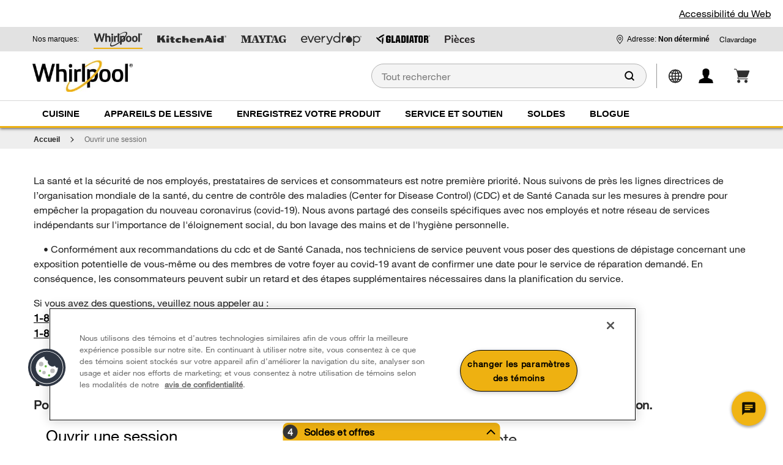

--- FILE ---
content_type: text/html; charset=UTF-8
request_url: https://www.whirlpool.ca/fr_ca/ouvrir-session.html
body_size: 89360
content:
<!DOCTYPE HTML>
<html lang="fr-CA" data-lang="fr_CA" data-site="whirlpoolv2" data-storename="whirlpool-ca" data-dm-image-service-url="/is/image">
    <head>
    <meta charset="UTF-8"/>
    <meta http-equiv="x-ua-compatible" content="ie=edge"/>
    <meta name="viewport" content="width=device-width, initial-scale=1"/>
    <script>
// akam-sw.js install script version 1.3.6
"serviceWorker"in navigator&&"find"in[]&&function(){var e=new Promise(function(e){"complete"===document.readyState||!1?e():(window.addEventListener("load",function(){e()}),setTimeout(function(){"complete"!==document.readyState&&e()},1e4))}),n=window.akamServiceWorkerInvoked,r="1.3.6";if(n)aka3pmLog("akam-setup already invoked");else{window.akamServiceWorkerInvoked=!0,window.aka3pmLog=function(){window.akamServiceWorkerDebug&&console.log.apply(console,arguments)};function o(e){(window.BOOMR_mq=window.BOOMR_mq||[]).push(["addVar",{"sm.sw.s":e,"sm.sw.v":r}])}var i="/akam-sw.js",a=new Map;navigator.serviceWorker.addEventListener("message",function(e){var n,r,o=e.data;if(o.isAka3pm)if(o.command){var i=(n=o.command,(r=a.get(n))&&r.length>0?r.shift():null);i&&i(e.data.response)}else if(o.commandToClient)switch(o.commandToClient){case"enableDebug":window.akamServiceWorkerDebug||(window.akamServiceWorkerDebug=!0,aka3pmLog("Setup script debug enabled via service worker message"),v());break;case"boomerangMQ":o.payload&&(window.BOOMR_mq=window.BOOMR_mq||[]).push(o.payload)}aka3pmLog("akam-sw message: "+JSON.stringify(e.data))});var t=function(e){return new Promise(function(n){var r,o;r=e.command,o=n,a.has(r)||a.set(r,[]),a.get(r).push(o),navigator.serviceWorker.controller&&(e.isAka3pm=!0,navigator.serviceWorker.controller.postMessage(e))})},c=function(e){return t({command:"navTiming",navTiming:e})},s=null,m={},d=function(){var e=i;return s&&(e+="?othersw="+encodeURIComponent(s)),function(e,n){return new Promise(function(r,i){aka3pmLog("Registering service worker with URL: "+e),navigator.serviceWorker.register(e,n).then(function(e){aka3pmLog("ServiceWorker registration successful with scope: ",e.scope),r(e),o(1)}).catch(function(e){aka3pmLog("ServiceWorker registration failed: ",e),o(0),i(e)})})}(e,m)},g=navigator.serviceWorker.__proto__.register;if(navigator.serviceWorker.__proto__.register=function(n,r){return n.includes(i)?g.call(this,n,r):(aka3pmLog("Overriding registration of service worker for: "+n),s=new URL(n,window.location.href),m=r,navigator.serviceWorker.controller?new Promise(function(n,r){var o=navigator.serviceWorker.controller.scriptURL;if(o.includes(i)){var a=encodeURIComponent(s);o.includes(a)?(aka3pmLog("Cancelling registration as we already integrate other SW: "+s),navigator.serviceWorker.getRegistration().then(function(e){n(e)})):e.then(function(){aka3pmLog("Unregistering existing 3pm service worker"),navigator.serviceWorker.getRegistration().then(function(e){e.unregister().then(function(){return d()}).then(function(e){n(e)}).catch(function(e){r(e)})})})}else aka3pmLog("Cancelling registration as we already have akam-sw.js installed"),navigator.serviceWorker.getRegistration().then(function(e){n(e)})}):g.call(this,n,r))},navigator.serviceWorker.controller){var u=navigator.serviceWorker.controller.scriptURL;u.includes("/akam-sw.js")||u.includes("/akam-sw-preprod.js")||u.includes("/threepm-sw.js")||(aka3pmLog("Detected existing service worker. Removing and re-adding inside akam-sw.js"),s=new URL(u,window.location.href),e.then(function(){navigator.serviceWorker.getRegistration().then(function(e){m={scope:e.scope},e.unregister(),d()})}))}else e.then(function(){window.akamServiceWorkerPreprod&&(i="/akam-sw-preprod.js"),d()});if(window.performance){var w=window.performance.timing,l=w.responseEnd-w.responseStart;c(l)}e.then(function(){t({command:"pageLoad"})});var k=!1;function v(){window.akamServiceWorkerDebug&&!k&&(k=!0,aka3pmLog("Initializing debug functions at window scope"),window.aka3pmInjectSwPolicy=function(e){return t({command:"updatePolicy",policy:e})},window.aka3pmDisableInjectedPolicy=function(){return t({command:"disableInjectedPolicy"})},window.aka3pmDeleteInjectedPolicy=function(){return t({command:"deleteInjectedPolicy"})},window.aka3pmGetStateAsync=function(){return t({command:"getState"})},window.aka3pmDumpState=function(){aka3pmGetStateAsync().then(function(e){aka3pmLog(JSON.stringify(e,null,"\t"))})},window.aka3pmInjectTiming=function(e){return c(e)},window.aka3pmUpdatePolicyFromNetwork=function(){return t({command:"pullPolicyFromNetwork"})})}v()}}();</script>
<script type="text/javascript" src="/ruxitagentjs_ICA15789NPRTUVXfghqrux_10327251022105625.js" data-dtconfig="rid=RID_-2018598999|rpid=1935269362|domain=whirlpool.ca|reportUrl=https://bf94098gsk.bf.dynatrace.com/bf|app=39fc3bb737c881c6|cors=1|owasp=1|featureHash=ICA15789NPRTUVXfghqrux|rdnt=1|uxrgce=1|cuc=jjxcfhph|mel=100000|dpvc=1|md=mdcc1=a.form-submit-error.form-submit-error-on,mdcc2=bwindow.digitalData.cart.cartTotal,mdcc3=a.interstitial-product-card__error-title .interstitial-product-card__header-title,mdcc4=bwindow.localStorage.cartIdForOrder,mdcc5=bCS_CONF.integrations_handler.replaylink,mdcc6=bCS_CONF.integrations_handler.sessionID,mdcc7=bs.eVar3,mdcc8=bs.linkName,mdcc9=bwindow.digitalData.user.profile.attributes.loginStatus,mdcc10=adiv.form-submit-error:nth-of-type(1),mdcc11=a.global-error-state-modal__content^rb.modal-dialog^rb.modal-dialog-text,mdcc12=a.global-error-state-modal__content^rb.modal-dialog^rb.modal-dialog-title,mdcc13=bwindow.orderID,mdcc14=bwindow.transaction.total.transactionTotal,mdcc15=bs.pageURL,mdcc16=bs.pageName,mdcc17=bs.eVar34,mdcc18=aa[href*^e^dq/p.^dq]@href,mdcc19=adiv.form-error-items.filled,mdcc20=a#main ^rb div ^rb div.shopping-cart-tile-wrapper ^rb div ^rb div.g-col.g-col-md-7.g-col-lg-7.shopping-cart-tile-container ^rb p:nth-child(1),mdcc21=bdocument.referrer,mdcc22=bnavigator.userAgent,mdcc23=dutm_campaign,mdcc24=dutm_content,mdcc25=dutm_medium,mdcc26=dutm_source,mdcc27=dutm_term,mdcc28=a.form-submit-error-on,mdcc29=bwindow.digitalData.transaction.total.paymentMethod|lastModification=1768119403605|mdp=mdcc1,mdcc2,mdcc3,mdcc5,mdcc6,mdcc7,mdcc8,mdcc9,mdcc10,mdcc13,mdcc14,mdcc15,mdcc16,mdcc17,mdcc18,mdcc19,mdcc21,mdcc22,mdcc23,mdcc24,mdcc25,mdcc26,mdcc27,mdcc28,mdcc29|postfix=jjxcfhph|tp=500,50,0|srbbv=2|agentUri=/ruxitagentjs_ICA15789NPRTUVXfghqrux_10327251022105625.js" data-config='{"revision":1768119403605,"beaconUri":"https://bf94098gsk.bf.dynatrace.com/bf","agentUri":"/ruxitagentjs_ICA15789NPRTUVXfghqrux_10327251022105625.js","environmentId":"jjxcfhph","modules":"ICA15789NPRTUVXfghqrux"}' data-envconfig='{"tracestateKeyPrefix":"458d98c8-eba52995"}' data-appconfig='{"app":"39fc3bb737c881c6"}'></script><script type="text/javascript" src="/ruxitagentjs_ICA15789NPRTUVXfghqrux_10327251022105625.js" data-dtconfig="app=39fc3bb737c881c6|cors=1|owasp=1|featureHash=ICA15789NPRTUVXfghqrux|rdnt=1|uxrgce=1|cuc=jjxcfhph|mel=100000|dpvc=1|md=mdcc1=a.form-submit-error.form-submit-error-on,mdcc2=bwindow.digitalData.cart.cartTotal,mdcc3=a.interstitial-product-card__error-title .interstitial-product-card__header-title,mdcc4=bwindow.localStorage.cartIdForOrder,mdcc5=bCS_CONF.integrations_handler.replaylink,mdcc6=bCS_CONF.integrations_handler.sessionID,mdcc7=bs.eVar3,mdcc8=bs.linkName,mdcc9=bwindow.digitalData.user.profile.attributes.loginStatus,mdcc10=adiv.form-submit-error:nth-of-type(1),mdcc11=a.global-error-state-modal__content^rb.modal-dialog^rb.modal-dialog-text,mdcc12=a.global-error-state-modal__content^rb.modal-dialog^rb.modal-dialog-title,mdcc13=bwindow.orderID,mdcc14=bwindow.transaction.total.transactionTotal,mdcc15=bs.pageURL,mdcc16=bs.pageName,mdcc17=bs.eVar34,mdcc18=aa[href*^e^dq/p.^dq]@href,mdcc19=adiv.form-error-items.filled,mdcc20=a#main ^rb div ^rb div.shopping-cart-tile-wrapper ^rb div ^rb div.g-col.g-col-md-7.g-col-lg-7.shopping-cart-tile-container ^rb p:nth-child(1),mdcc21=bdocument.referrer,mdcc22=bnavigator.userAgent,mdcc23=dutm_campaign,mdcc24=dutm_content,mdcc25=dutm_medium,mdcc26=dutm_source,mdcc27=dutm_term,mdcc28=a.form-submit-error-on,mdcc29=bwindow.digitalData.transaction.total.paymentMethod|lastModification=1768119403605|mdp=mdcc1,mdcc2,mdcc3,mdcc5,mdcc6,mdcc7,mdcc8,mdcc9,mdcc10,mdcc13,mdcc14,mdcc15,mdcc16,mdcc17,mdcc18,mdcc19,mdcc21,mdcc22,mdcc23,mdcc24,mdcc25,mdcc26,mdcc27,mdcc28,mdcc29|postfix=jjxcfhph|tp=500,50,0|srbbv=2|agentUri=/ruxitagentjs_ICA15789NPRTUVXfghqrux_10327251022105625.js|reportUrl=https://bf94098gsk.bf.dynatrace.com/bf|rid=RID_1072765860|rpid=965140721|domain=whirlpool.ca" data-config='{"revision":1768119403605,"beaconUri":"https:\/\/bf94098gsk.bf.dynatrace.com\/bf","agentUri":"\/ruxitagentjs_ICA15789NPRTUVXfghqrux_10327251022105625.js","environmentId":"jjxcfhph","modules":"ICA15789NPRTUVXfghqrux"}' data-envconfig='{"tracestateKeyPrefix":"458d98c8-eba52995"}' data-appconfig='{"app":"39fc3bb737c881c6"}'></script><script defer="defer" type="text/javascript" src="https://rum.hlx.page/.rum/@adobe/helix-rum-js@%5E2/dist/rum-standalone.js" data-routing="env=prod,tier=publish,ams=Whirlpool Corp" integrity="" crossorigin="anonymous" data-enhancer-version="" data-enhancer-hash=""></script>
<script type="text/javascript">

    var UPDATE_DUPLICATE_PROPERTIES = ['whr_auth_cartid', 'whr_anon_cartid', 'uuid'];
    function updateCookieValueUnified(cookieName, newValue) {
        var cookie = document.cookie.split("; ").find(function (cookie) {
            return cookie.indexOf(cookieName + "=") === 0;
        });

        if (cookie) {
            document.cookie = cookieName + "=" + newValue + "; Path=/";
        }
    }

    function readCookieValueUnified(name) {
        var cookieVal = null;
        var cookies = document.cookie.replace(/\s/g, "").split(";");

        cookies.forEach(function (ea) {
            var cookie = ea.split(/=/);
            if (cookie[0] === name && cookie[1]) {
                cookieVal = cookie[1];
            }
        });
        return cookieVal ? cookieVal : null;
    }

    var unifiedAuthLoadedMatch = document.cookie.match(
        new RegExp("(^|;\\s*)(unifiedAuthLoaded)=([^;]*)")
    );

    if (unifiedAuthLoadedMatch) {
        var cookies = document.cookie.replace(/\s/g, "").split(";");
        var listCookieName = [];

        cookies.forEach(function (ea) {
            var cookie = ea.split(/=/);
            listCookieName.push(cookie[0]);
        });

        var duplicateCookies = listCookieName.filter(function (item, index) {
            return listCookieName.indexOf(item) !== index && UPDATE_DUPLICATE_PROPERTIES.includes(item);
        });
        duplicateCookies.forEach(function (item) {
            var currentCookie = readCookieValueUnified(item);
            updateCookieValueUnified(item, currentCookie);
            document.cookie = item + "=; Path=/; Domain=." + location.hostname + "; Expires=Thu, 01 Jan 1970 00:00:01 GMT;";
        });
    }
</script>

    


<!-- OneTrust Cookies Consent Notice start -->
<script type="text/javascript">
    function getCookie(cookie) {
        var v = document.cookie.match('(^|;) ?' + cookie + '=([^;]*)(;|$)');
        return v ? v[2] : false;
    }
    var customerName = getCookie('customerName');
    var email = decodeURIComponent(getCookie('email') || '');
    var firstName = getCookie('firstName');
    var oneTrustUserID = getCookie('oneTrustUserID');
    if (!customerName || !email || email === 'dummy@dummy.com' || !firstName) {
        document.cookie = 'oneTrustUserID=; Path=/; Expires=Thu, 01 Jan 1970 00:00:01 GMT;';
        oneTrustUserID = undefined;
    }
    if (oneTrustUserID) {
        var unifiedAuthLoaded = getCookie('unifiedAuthLoaded');
        if (unifiedAuthLoaded === 'true') {
            email = email.substring(email.indexOf('|') + 1);
        }
        var OneTrust = {
            dataSubjectParams: {
                id: email,
                isAnonymous: false,
                token: oneTrustUserID
            }
        }
    }
</script>
<script type="text/javascript" src="https://cdn.cookielaw.org/consent/a8496879-0010-4200-b26e-628c378e990d/OtAutoBlock.js" defer></script>
<script src="https://cdn.cookielaw.org/scripttemplates/otSDKStub.js" type="text/javascript" charset="UTF-8" data-domain-script="a8496879-0010-4200-b26e-628c378e990d" defer data-document-language="true"></script>
<script type="text/javascript">
    function OptanonWrapper() { }
</script>
<!-- OneTrust Cookies Consent Notice end -->


    





    


    
    
	
        <meta name="p:domain_verify" content="55b95d5efca60eb7a00117210e66a89f"/>
    
    
    
    <title>Ouvrir une session | Whirlpool</title>

    
    <meta name="description" content="Tirez le meilleur parti de vos électroménagers en vous connectant à votre compte Whirlpool. Vous n’avez pas de compte? Vous pouvez en créer un ici. Commencez dès aujourd’hui!"/>
    <meta name="template" content="account"/>
    
      
          
          
		   
         <meta property="og:url" content="https://www.whirlpool.ca/fr_ca/login.html"/>
    	
         
    	
         
    	
		
        
    		<meta property="og:title" content="Ouvrir une session | Whirlpool"/>
    	

        
        
        <meta property="og:description" content="Tirez le meilleur parti de vos électroménagers en vous connectant à votre compte Whirlpool. Vous n’avez pas de compte? Vous pouvez en créer un ici. Commencez dès aujourd’hui!"/>

		
          <meta property="og:image" content="/is/image/content/dam/business-unit/global-assets/images/wdl-logos/whirlpool/full-color/WhirlpoolBRAND-(R)-2017_2C_B.jpeg?wid=1200&amp;fmt=webp"/>
      
      
      
      <meta name="robots" content="index, follow"/>
    
    <link rel="canonical" href="https://www.whirlpool.ca/fr_ca/login.html"/>
    <link rel="alternate" href="https://www.whirlpool.com/login.html" hreflang="en-us"/>
    <link rel="alternate" href="https://www.whirlpool.ca/en_ca/login.html" hreflang="en-ca"/>
    

    
    
    
        
        
        
            <link rel="shortcut icon" href="/content/dam/business-unit/global-assets/images/favicons/favicon.ico"/>
        
        
        
        
        
        <link rel="icon" type="image/png" sizes="32x32" href="/content/dam/business-unit/global-assets/images/favicons/favicon-32x32.png"/>
        
        <link rel="mask-icon" href="/content/dam/business-unit/global-assets/images/favicons/safari-pinned-tab.svg" color="#e0942f"/>
        
        <link rel="apple-touch-icon" href="/content/dam/business-unit/global-assets/images/favicons/apple-touch-icon-152x152.png"/>
        
        
        
        
        <link rel="manifest" href="/content/dam/business-unit/global-assets/images/favicons/site.webmanifest"/>
    
    
    <meta name="application-name" content="Whirlpool"/>
    
    <meta name="theme-color" content="#ffffff"/>
    
    <meta name="apple-mobile-web-app-title" content="Whirlpool"/>
    
    
        <meta name="msapplication-TileColor" content="#e0942f"/>
        <meta name="msapplication-config" content="/content/dam/business-unit/global-assets/images/favicons/browserconfig.xml"/>
    

    
    
<link rel="stylesheet" href="/etc.clientlibs/digital-platform/components/content/formatting/simpleAccordion/clientlibs.min.77a4ca6b2bb247977389da2707f4fe7f.css" type="text/css">
<link rel="stylesheet" href="/etc.clientlibs/digital-platform/clientlibs/platform-components.min.754b6033aa39d57646f28825bcae674e.css" type="text/css">
<link rel="stylesheet" href="/etc.clientlibs/digital-platform/clientlibs/common.min.e16ceb18cc961eb218d757ffb29cdf90.css" type="text/css">
<link rel="stylesheet" href="/etc.clientlibs/whirlpool/v2/clientlibs/common.min.6148ae7a06273340c00833ebdaf0c08d.css" type="text/css">






    
        
        
        
    
<link rel="stylesheet" href="/etc.clientlibs/digital-platform/components/atomic/clientlibs/clientlib-brands/whirlpool.min.088f2caf2d5fbce11adb64d1eb9c3983.css" type="text/css">



    
    
    
    
<link rel="stylesheet" href="/etc.clientlibs/wcm/foundation/clientlibs/main.min.7f64d7918e126c44b6d7cafa10b85ef1.css" type="text/css">
<script src="/etc.clientlibs/wcm/foundation/clientlibs/main.min.d41d8cd98f00b204e9800998ecf8427e.js"></script>



    
    



    <script>!function(e,t,n,i){var o="at-body-style";function a(){return t.getElementsByTagName("head")[0]}!function(e,n,i){if(e){var o=t.createElement("style");o.id=n,o.innerHTML=i,e.appendChild(o)}}(a(),o,"body {opacity: 0 !important}"),setTimeout((function(){!function(e,n){if(e){var i=t.getElementById(n);i&&e.removeChild(i)}}(a(),o)}),3e3)}(window,document)</script>
<script src="//assets.adobedtm.com/e0c459b72b3cd142a7f8fc2af2b510094ec0e7c5/satelliteLib-d740082a07f6a9c081ff8310bf1d894a628d088f.js" async></script>

    

    
    
    
    
    <link type="text/css" rel="prefetch" as="style" href="//fast.fonts.net/cssapi/b9e3bfd6-262e-42a8-8637-2f52dd80a9bb.css"/>

    
    <script>
        var WHR = {
            'i18n': {}
        }
    </script>

    
    
    <script>
        WHR.i18n.account = {
            'forgotPasswordSuccess': 'reset.password.post.submit'
        }
    </script>


    





    
<script class="analytics-header-data-container" data-page-id="home:login" data-page-type="whirlpool/v2/components/structure/account" data-brand="whirlpoolv2" data-error-page="false" data-country="ca" data-language="fr-ca" data-commerce-enabled="true"></script>

    
<script src="/etc.clientlibs/clientlibs/granite/jquery.min.3e24d4d067ac58228b5004abb50344ef.js"></script>
<script src="/etc.clientlibs/clientlibs/granite/utils.min.3b86602c4e1e0b41d9673f674a75cd4b.js"></script>
<script src="/etc.clientlibs/digital-platform/clientlibs/granite.min.af00de543d13328fa2d46bd690753f08.js"></script>
<script src="/etc.clientlibs/digital-platform/clientlibs/jquery.min.dd9b395c741ce2784096e26619e14910.js"></script>
<script src="/etc.clientlibs/digital-platform/components/pages/basePage/clientlibs/analytics-header.min.42425085666c07e6f9b4b4d526d14c50.js"></script>





    
    
    <script async src="https://a42cdn.usablenet.com/a42/whirlpool/default/prod/cs-text-start"></script>

<script>(window.BOOMR_mq=window.BOOMR_mq||[]).push(["addVar",{"rua.upush":"false","rua.cpush":"true","rua.upre":"false","rua.cpre":"false","rua.uprl":"false","rua.cprl":"false","rua.cprf":"false","rua.trans":"SJ-007722a2-9bef-4ebf-9a58-675c1794e3e2","rua.cook":"false","rua.ims":"false","rua.ufprl":"false","rua.cfprl":"true","rua.isuxp":"false","rua.texp":"norulematch","rua.ceh":"false","rua.ueh":"false","rua.ieh.st":"0"}]);</script>
                              <script>!function(e){var n="https://s.go-mpulse.net/boomerang/";if("True"=="True")e.BOOMR_config=e.BOOMR_config||{},e.BOOMR_config.PageParams=e.BOOMR_config.PageParams||{},e.BOOMR_config.PageParams.pci=!0,n="https://s2.go-mpulse.net/boomerang/";if(window.BOOMR_API_key="GSHY6-UT6MQ-D9JKC-HYNDL-7RU7K",function(){function e(){if(!o){var e=document.createElement("script");e.id="boomr-scr-as",e.src=window.BOOMR.url,e.async=!0,i.parentNode.appendChild(e),o=!0}}function t(e){o=!0;var n,t,a,r,d=document,O=window;if(window.BOOMR.snippetMethod=e?"if":"i",t=function(e,n){var t=d.createElement("script");t.id=n||"boomr-if-as",t.src=window.BOOMR.url,BOOMR_lstart=(new Date).getTime(),e=e||d.body,e.appendChild(t)},!window.addEventListener&&window.attachEvent&&navigator.userAgent.match(/MSIE [67]\./))return window.BOOMR.snippetMethod="s",void t(i.parentNode,"boomr-async");a=document.createElement("IFRAME"),a.src="about:blank",a.title="",a.role="presentation",a.loading="eager",r=(a.frameElement||a).style,r.width=0,r.height=0,r.border=0,r.display="none",i.parentNode.appendChild(a);try{O=a.contentWindow,d=O.document.open()}catch(_){n=document.domain,a.src="javascript:var d=document.open();d.domain='"+n+"';void(0);",O=a.contentWindow,d=O.document.open()}if(n)d._boomrl=function(){this.domain=n,t()},d.write("<bo"+"dy onload='document._boomrl();'>");else if(O._boomrl=function(){t()},O.addEventListener)O.addEventListener("load",O._boomrl,!1);else if(O.attachEvent)O.attachEvent("onload",O._boomrl);d.close()}function a(e){window.BOOMR_onload=e&&e.timeStamp||(new Date).getTime()}if(!window.BOOMR||!window.BOOMR.version&&!window.BOOMR.snippetExecuted){window.BOOMR=window.BOOMR||{},window.BOOMR.snippetStart=(new Date).getTime(),window.BOOMR.snippetExecuted=!0,window.BOOMR.snippetVersion=12,window.BOOMR.url=n+"GSHY6-UT6MQ-D9JKC-HYNDL-7RU7K";var i=document.currentScript||document.getElementsByTagName("script")[0],o=!1,r=document.createElement("link");if(r.relList&&"function"==typeof r.relList.supports&&r.relList.supports("preload")&&"as"in r)window.BOOMR.snippetMethod="p",r.href=window.BOOMR.url,r.rel="preload",r.as="script",r.addEventListener("load",e),r.addEventListener("error",function(){t(!0)}),setTimeout(function(){if(!o)t(!0)},3e3),BOOMR_lstart=(new Date).getTime(),i.parentNode.appendChild(r);else t(!1);if(window.addEventListener)window.addEventListener("load",a,!1);else if(window.attachEvent)window.attachEvent("onload",a)}}(),"".length>0)if(e&&"performance"in e&&e.performance&&"function"==typeof e.performance.setResourceTimingBufferSize)e.performance.setResourceTimingBufferSize();!function(){if(BOOMR=e.BOOMR||{},BOOMR.plugins=BOOMR.plugins||{},!BOOMR.plugins.AK){var n="true"=="true"?1:0,t="",a="cj22k5axibzaw2lsjzrq-f-248aea826-clientnsv4-s.akamaihd.net",i="false"=="true"?2:1,o={"ak.v":"39","ak.cp":"712993","ak.ai":parseInt("330416",10),"ak.ol":"0","ak.cr":8,"ak.ipv":4,"ak.proto":"h2","ak.rid":"fb3fa83","ak.r":42221,"ak.a2":n,"ak.m":"a","ak.n":"essl","ak.bpcip":"18.117.165.0","ak.cport":57424,"ak.gh":"23.64.113.26","ak.quicv":"","ak.tlsv":"tls1.3","ak.0rtt":"","ak.0rtt.ed":"","ak.csrc":"-","ak.acc":"","ak.t":"1769098851","ak.ak":"hOBiQwZUYzCg5VSAfCLimQ==9ZXCC9UgoGw/ELHsl+uggrUzhEjOlScScG5VPsk/pBRbKhW5KiZ3c583cNKmOjfhGl7pz8daGm+XkOfOCOTmuwPr2TEx5id01YUbv9nwmauhAIX8x3S3dY6jh2bmnZmtvPdUbzy6uQ2Sga2AEFEMomKXxoFcWYZioG52zwcJ7/7kSx4gCgm5RVtCopx+bk9MkgYGeNa1YanuT4QoF2q90h1O+AxBbDqc6btyiYFYOCet1AbbMmR9RhQOKQGhiiJVEyRjtR9nsC33zLSjBguLowJg9lw0BWqxbrl0/CG1Pp6gzj952vr8sxdFqDUpt3pDg5BJzdY7dVqcblpOUbYbEpXzvjl/ex7txZGpy0IzXiO3QF7XSSQ7opbxc7iGXEhnMPqrtquMcJG16YFqG1jDAWeZF/WfRw1ArzUWUVJEBP4=","ak.pv":"608","ak.dpoabenc":"","ak.tf":i};if(""!==t)o["ak.ruds"]=t;var r={i:!1,av:function(n){var t="http.initiator";if(n&&(!n[t]||"spa_hard"===n[t]))o["ak.feo"]=void 0!==e.aFeoApplied?1:0,BOOMR.addVar(o)},rv:function(){var e=["ak.bpcip","ak.cport","ak.cr","ak.csrc","ak.gh","ak.ipv","ak.m","ak.n","ak.ol","ak.proto","ak.quicv","ak.tlsv","ak.0rtt","ak.0rtt.ed","ak.r","ak.acc","ak.t","ak.tf"];BOOMR.removeVar(e)}};BOOMR.plugins.AK={akVars:o,akDNSPreFetchDomain:a,init:function(){if(!r.i){var e=BOOMR.subscribe;e("before_beacon",r.av,null,null),e("onbeacon",r.rv,null,null),r.i=!0}return this},is_complete:function(){return!0}}}}()}(window);</script></head>
    <body class="account standardtemplate basePage page basicpage publish-instance dpc-theme-01" id="account-37ce96e6ad" data-current-page="/content/whirlpoolv2/fr_ca/ouvrir-session">
        <div id="dpc-react"></div>
        
        
        
            

<div class="cmp-page__skiptomaincontent">
    <a class="cmp-page__skiptomaincontent-link" alt="Skip to main content link" href="#main">Skip to main content</a>
</div>

  <link rel="stylesheet" href="/etc.clientlibs/digital-platform/components/pages/basePage/clientlibs/site/skiptomaincontent.min.22ee337273c9f9a9f2562cde29cfa945.css" type="text/css" media="print" onload="if(media!='all')media='all'">
<link rel="stylesheet" href="/etc.clientlibs/core/wcm/components/page/v2/page/clientlibs/site/skiptomaincontent.min.fdd69b515f8cd89fe2020808518240a0.css" type="text/css" media="print" onload="if(media!='all')media='all'">



            


<div class="root responsivegrid">
  


<div class="aem-Grid aem-Grid--12 aem-Grid--default--12  ">
    
    <div class="experiencefragment aem-GridColumn aem-GridColumn--default--12">
<div id="experiencefragment-0d39f7ba11" class="cmp-experiencefragment cmp-experiencefragment--whirlpool-meganav">

    



<div class="xf-content-height">
    
  


<div class="aem-Grid aem-Grid--12 aem-Grid--default--12  ">
    
    <div class="parsys aem-GridColumn aem-GridColumn--default--12">




    
    
    <div class="experiencefragment">

    
    

    



<div class="xf-content-height">
    
  


<div class="aem-Grid aem-Grid--12 aem-Grid--default--12  ">
    
    <div class="pencilBanner baseComponent aem-GridColumn aem-GridColumn--default--12">




    






<div class="header-pencil-banner-v4 header-pencil-banner-v4__theme-01  header-pencil-banner-v4__hide-main-content">
    

    <div class="accessibility-button-container header-pencil-banner-v4__theme-01__accessibility-button-container accessibility-button-container__enabledAccessibilityButton">
        <div class="header-pencil-banner-v4__theme-01__accessibility-button header-pencil-banner-v4__accessibility-button">
            <a href="#" tabindex="1" class="UsableNetAssistive" onclick="return enableUsableNetAssistive()">
                <span class="button-text">Accessibilité du Web</span>
            </a>
        </div>
    </div>
</div></div>

    
</div>

</div>
</div>


    
    
    <div class="utilityNav baseComponent">
    <div class="utility-nav__location-template">
        

  <span id="update-location" class="user_links__utilities location-toggle" data-location-resolver-url="/store/whirlpool-ca/fr_CA/location" data-user-location-url="/content/whirlpoolv2/fr_ca/login.user.location.json" data-zip-regex="^[A-Za-z]\d[A-Za-z][\s-]?(\d[A-Za-z]\d)$" data-zip-regex-for-display="^[A-Za-z]\d[A-Za-z][\s-]?(\d[A-Za-z]?\d)?$" data-cookie-validity-days="60" data-suggestions-json="[{&#34;zipRegex&#34;:&#34;^[A-Za-z]\\d[A-Za-z][\\s-]?(\\d[A-Za-z]?\\d)?$&#34;,&#34;countryCode&#34;:&#34;CA&#34;,&#34;languageCode&#34;:&#34;fr&#34;,&#34;message&#34;:&#34;Unfortunately, this website only ships to CA postal address. &#34;,&#34;buttonTitle&#34;:&#34;Visitez Whirlpool Canada&#34;,&#34;url&#34;:&#34;https://whirlpool.ca/fr_ca.html&#34;}]" data-location-empty-message-title="l&#39; emplacement:" data-check-availability-btn="true" data-location-empty-message="Non déterminé">
  </span>

  <div class="location-nav-dropdown popover__dropdown" style="display: none">
    <div class="location-block">
      <div class="location-headline-dropdown">
        <span class="current-location-label">l’ emplacement:</span>
        <span class="location-value location-data" id="location">
          Code postal
        </span>
      </div>
      <div class="location-text-block">
        <p class="location-text-block">Fournir votre emplacement exact nous permettra de vérifier que nos produits sont disponibles dans votre région.</p>
      </div>
      <p class="location-text-label">Code postal</p>
      <div class="form-block-location">
        <div name="email-form" class="form-location">
          <div class="form-location-zip-code">
            <input type="text" id="zip-code" autofocus="true" required="" maxlength="12" autocomplete="postal-code" aria-label="Tapez le code postal ici..." placeholder="Tapez le code postal ici..." class="signin-account-field form-input mm-zipcode-location-v2"/>
            <span class="zip-loader"></span>
            <span class="zip-resolved-checkmark">
              
    
        <svg width="19" height="15" viewBox="0 0 19 15" fill="none" xmlns="http://www.w3.org/2000/svg">
<path d="M2 6L7.625 12L17 2" stroke="#008800" stroke-width="3"/>
</svg>

    

            </span>
          </div>

          <input id="city" type="hidden"/>
          <input id="state" type="hidden"/>
          <input id="country" type="hidden"/>
          <div class="zip-code-error-wrapper">
            <div id="zip-resolve-error" class="zip-code-error" role="alert">
                <div class="suggestion-wrapper">
                    <img class="zip-icon-error" alt="Icon/Error" src="/content/dam/global/whirlpool/icons/icon-error.svg"/>
                    <span class="zip-code-error-message">
                        Oups! Il semblerait que nous ayons perdu notre carte et nous ne pouvons pas mettre à jour votre code postal pour le moment.
                    </span>
                </div>
            </div>
            <div id="zip-validation-error" class="zip-code-error" role="alert">
                <div class="suggestion-wrapper">
                    <img class="zip-icon-error" alt="Icon/Error" src="/content/dam/global/whirlpool/icons/icon-error.svg"/>
                    <span class="zip-code-error-message">
                        Ce site expédie uniquement au Canada. Veuillez fournir un code postal canadien valide.
                    </span>
                </div>
            </div>
            <div id="suggestion" class="zip-code-error" role="alert">
                <div class="suggestion-wrapper">
                    <img class="zip-icon-error" alt="Icon/Error" src="/content/dam/global/whirlpool/icons/icon-error.svg"/>
                    <span class="suggestion-message">
                        Ce site expédie uniquement au Canada. Veuillez fournir un code postal canadien valide.
                    </span>
                </div>
                <a class="button suggestion-button location-modal-button">
                    Visiter International
                </a>
            </div>
          </div>
        </div>
      </div>

      <button id="update-location-btn" type="submit" class="button">
        Mettre à jour l&#39;emplacement 
      </button>
    </div>
  </div>



<div id="location-modal" class="modal" tabindex="-1" role="dialog">
  <div class="modal-box user-location-modal-box" role="document">
      <div class="modal-dialog">
          <div class="modal-content">
              <div class="modal-header position-relative">
                  <div class="close-button-wrapper position-relative">
                      <button type="button" aria-label="Close" class="modal-close trigger-modal-close">
                          <span class="modal-close-icon">
                              
    
        <svg width="16" height="16" viewBox="0 0 12 12" fill="none" xmlns="http://www.w3.org/2000/svg" class="icon icon-close">
<path d="M1.12593 3.37788C0.504094 2.75605 0.504095 1.74786 1.12593 1.12603C1.74776 0.504194 2.75595 0.504194 3.37778 1.12603L10.8741 8.62232C11.4959 9.24415 11.4959 10.2523 10.8741 10.8742C10.2522 11.496 9.24405 11.496 8.62222 10.8742L1.12593 3.37788Z" fill="black"/>
<path d="M3.37788 10.8741C2.75605 11.4959 1.74786 11.4959 1.12603 10.8741C0.504194 10.2522 0.504194 9.24405 1.12603 8.62222L8.62232 1.12593C9.24415 0.504094 10.2523 0.504094 10.8742 1.12593C11.496 1.74776 11.496 2.75595 10.8742 3.37778L3.37788 10.8741Z" fill="black"/>
</svg>

    

                          </span>
                      </button>
                  </div>
              </div>
              <div class="modal-body user-location-modal-body"></div>
          </div>
      </div>
  </div>
</div>

    </div>
    <div class="utility-nav__container">
        


        

<div class="utility-nav__cross-site-navigation">
    <div class="utility-nav__cross-site-navigation-brands-label">
        Nos marques:
    </div>
    <div class="utility-nav__cross-site-navigation-divider"></div>
    
        <div class="utility-nav__cross-site-navigation-item default active">
            <a class="utility-nav__cross-site-navigation-link" href="https://www.whirlpool.ca/fr_ca.html?driver=ref:whp:cross_site_link:utility_nav" title="whirlpool" tabindex="0" target="_blank">
                <img src="/content/dam/global/brandlogos/whirlpool_grey.svg" alt="Whirlpool" class="utility-nav__cross-site-navigation-img" fetchpriority="high"/>
            </a>
        </div>
    
        <div class="utility-nav__cross-site-navigation-item">
            <a class="utility-nav__cross-site-navigation-link" href="https://www.kitchenaid.ca/fr_ca.html?driver=ref:whp:cross_site_link:utility_nav" title="kitchenaid" tabindex="0" target="_blank">
                <img src="/content/dam/global/brandlogos/kitchenaid_grey.svg" alt="KitchenAid" class="utility-nav__cross-site-navigation-img" fetchpriority="high"/>
            </a>
        </div>
    
        <div class="utility-nav__cross-site-navigation-item">
            <a class="utility-nav__cross-site-navigation-link" href="https://www.maytag.ca/fr_ca.html?driver=ref:whp:cross_site_link:utility_nav" title="maytag" tabindex="0" target="_blank">
                <img src="/content/dam/global/brandlogos/maytag_grey.svg" alt="Maytag" class="utility-nav__cross-site-navigation-img" fetchpriority="high"/>
            </a>
        </div>
    
        <div class="utility-nav__cross-site-navigation-item">
            <a class="utility-nav__cross-site-navigation-link" href="https://www.everydropwater.ca/fr_ca.html?driver=ref:whp:cross_site_link:utility_nav" title="everydrop" tabindex="0" target="_blank">
                <img src="/content/dam/global/brandlogos/everydrop_grey.svg" alt="Everydrop" class="utility-nav__cross-site-navigation-img" fetchpriority="high"/>
            </a>
        </div>
    
        <div class="utility-nav__cross-site-navigation-item">
            <a class="utility-nav__cross-site-navigation-link" href="https://www.gladiatorgarageworks.ca/fr_ca.html?driver=ref:whp:cross_site_link:utility_nav" title="gladiatorgarageworks" tabindex="0" target="_blank">
                <img src="/content/dam/global/brandlogos/gladiator_grey.svg" alt="gladiator_grey" class="utility-nav__cross-site-navigation-img" fetchpriority="high"/>
            </a>
        </div>
    
        <div class="utility-nav__cross-site-navigation-item">
            <a class="utility-nav__cross-site-navigation-link" href="https://www.whirlpoolparts.ca/fr_ca.html?driver=ref:whp:cross_site_link:utility_nav" title="whirlpoolparts" tabindex="0" target="_blank">
                <img src="/content/dam/global/brandlogos/whirlpoolparts_fr_grey.svg" alt="whirlpoolparts_fr_grey" class="utility-nav__cross-site-navigation-img" fetchpriority="high"/>
            </a>
        </div>
    
</div>
        

<div class="utility-nav__link-wrapper utility-nav__link-wrapper--location" data-is-zip-code-autofocus-enabled="false" data-show-for-authorized-user="true" data-show-for-guest-user="true">
    <span class="utility-nav__link-icon">
        
        
            
    
        <?xml version="1.0" encoding="utf-8"?>
<!-- Generator: Adobe Illustrator 24.0.3, SVG Export Plug-In . SVG Version: 6.00 Build 0)  -->
<svg version="1.1" id="Layer_1" xmlns="http://www.w3.org/2000/svg" aria-hidden="true" xmlns:xlink="http://www.w3.org/1999/xlink" x="0px" y="0px"
	 viewBox="0 0 22 22" style="enable-background:new 0 0 22 22;" xml:space="preserve">
<style type="text/css">
	.st0{fill-rule:evenodd;clip-rule:evenodd;}
</style>
<g>
	<path class="st0" d="M11.4,1.4c-3.9,0-7,3.6-7,7.9c0,2.2,0.7,3.9,1.8,5.8c0.9,1.4,2,2.9,3.4,4.6c0.4,0.5,0.9,1.1,1.3,1.7
		c0.1,0.1,0.3,0.2,0.5,0.2c0.2,0,0.4-0.1,0.5-0.2c0.5-0.6,0.9-1.2,1.3-1.7c1.4-1.7,2.5-3.2,3.4-4.6c1.1-1.8,1.8-3.6,1.8-5.8
		C18.4,5,15.3,1.4,11.4,1.4z M15.6,14.5c-0.8,1.3-1.9,2.7-3.3,4.4c-0.3,0.4-0.6,0.7-0.9,1.1c-0.3-0.4-0.6-0.8-0.9-1.1
		c-1.4-1.7-2.5-3.1-3.3-4.4c-1.1-1.7-1.6-3.3-1.6-5.1c0-3.8,2.7-6.7,5.8-6.7c3.1,0,5.8,2.9,5.8,6.7C17.2,11.2,16.6,12.7,15.6,14.5z"
		/>
	<path class="st0" d="M11.4,6.1c-1.7,0-3.1,1.6-3.1,3.6s1.4,3.6,3.1,3.6c1.7,0,3.1-1.6,3.1-3.6S13.2,6.1,11.4,6.1z M11.4,12.1
		c-0.9,0-1.9-0.9-1.9-2.4c0-1.5,1-2.4,1.9-2.4s1.9,0.9,1.9,2.4C13.4,11.2,12.3,12.1,11.4,12.1z"/>
</g>
</svg>

    

        
    </span>
    <button class="utility-nav__link" aria-haspopup="dialog" aria-expanded="false" id="location" aria-controls="location">
        Adresse:&nbsp;<span class="location-data"></span>
    </button>
    <div class="location-placeholder"></div>
</div>

        
    

        
    

        
    <div class="utility-nav__link-wrapper utility-nav__link-wrapper--mobile">
        
        <a href="/fr_ca.html" class="utility-nav__link">FR / EN</a>
    </div>


        

<div class="utility-nav__link-wrapper utility-nav__link-wrapper--chat" data-show-for-authorized-user="true" data-show-for-guest-user="true">
    
<div id="chatConfig" data-chat-enabled="true" data-api-path="/content/whirlpoolv2/fr_ca/login.chat.translation.json" data-deploymentId="774a7fbe-f64c-44ea-bdf6-051faddb3ab4" data-site-name="Whirlpool" data-site-lang="French" data-country-code="CA" data-region="live">
    <div class="header-chat-link-icon-with-text">
        <span class="header-chat-link-icon" aria-hidden="true">
            
    
        <svg viewBox="0 0 500 500" width="16" height="16" class="icon">
  <path fill="none" d="M250,27C123.3,27,19.4,112.3,18.5,217.1c-0.6,65.4,23.7,110.5,81.3,150.6c0.4,0.3,0.7,0.5,1,0.8c6.4,6,7.5,9.1,7.9,10.1c0.3,0.7,0.4,1.4,0.5,2.2c3,27.4-9.1,56.9-36.2,87.7c62.3-15,120.9-60.3,121.6-60.8c1.2-1,2.7-1.6,4.2-1.8l9.3-1.5c1-0.2,2-0.2,3,0c4.7,0.8,30.2,2.7,38.2,2.7c128.3,0,232.2-85.3,232.2-190C481.5,112.2,377.7,27,250,27z"/>
	<path d="M250,8.5C113.2,8.5,1.1,102.1,0,217.1c-0.7,71.2,26.7,122.3,88.6,165.7c0.7,0.7,1.4,1.4,2,2c1.6,25.5-14.4,54.4-47.5,86l-2.4,2.3c-3.1,3.1-4,8-2.1,12c1.7,3.7,5.5,6.2,9.6,6.2c0,0,0,0,0,0c0.2,0,0.4,0.1,0.8,0.1c0,0,0.1,0,0.2,0c30-2.4,63.7-13.2,99.9-32.1c28.4-14.8,49.6-30.2,55.9-35l5-0.5c8.6,1.1,31.7,3.3,40.1,3.3c137.8,0,250-93.9,250-209.4C500,102.4,387.9,8.5,250,8.5z M194.1,405.6c-0.6,0.4-56.3,43.2-115.8,59c25-29.7,36.2-58.1,33.3-84.7c-0.1-0.9-0.3-1.7-0.6-2.5c-0.4-1.1-1.6-4.4-8.2-10.6c-0.4-0.4-0.8-0.7-1.2-1c-56.8-39.6-80.8-84-80.2-148.5C22.3,113.9,124.9,29.8,250,29.8c126.1,0,228.7,84.1,228.7,187.4c0,103.3-102.9,187.4-229.3,187.4c-7.9,0-33.1-1.8-37.7-2.6c-1.1-0.2-2.3-0.2-3.5,0l-9.2,1.5C197.2,403.7,195.5,404.5,194.1,405.6z"/>
</svg>
    

        </span>
        <a href="javascript:void(0)" class="header-chat-link livechat" title="Clavardage" role="button" aria-haspopup="true" aria-controls="chatConfig">
            
            <span class="header-chat-link-text">
                Clavardage
            </span>
        </a>  
    </div>
</div>

</div>
    </div>
</div>


    
    
    <div class="raw-html baseComponent">

    <style>
.global-menu_container .primary-link .primary-link_href   {
font-size: .95rem;
}

/** Temp Modal Fix **/

@media only screen and (min-width: 768px) {

.lead-gen-ca-modal .lead-gen-ca-modal__block h1 {
        margin-bottom: 6px;
        font-size: 2.0em !important;
    }
}

@media only screen and (min-width: 1400px) {

    .lead-gen-ca-modal .lead-gen-ca-modal__block h1 {
        font-size: 2.0em !important;
        line-height: 1em;
    }
}
@media only screen and (min-width: 1600px) {

    .lead-gen-ca-modal .lead-gen-ca-modal__block h1 {
        font-size: 2.0em !important;
        line-height: 1em;
    }
}


</style>



</div>


</div>
<div class="header baseComponent aem-GridColumn aem-GridColumn--default--12">

    <div class="whr-global-configuration" data-add-to-cart-endpoint="/store/whirlpool-ca/fr_CA/cart/v2/add" data-is-commerce-site="true" data-is-consistency-cookies-check-enabled="false" data-is-engineering-digits-enabled="true" data-is-closeout-label-enabled="true" data-interstitial-modal-enabled="true" data-save-hashed-email-endpoint="/store/whirlpool-ca/fr_CA/cart/v2/saveHashedEmail" data-cart-checkout-endpoint="/fr_ca/commerce/cart.html" data-lg-ac-enable="true" data-lg-pa-enable="true" data-lg-ba-enable="true" data-ac-enable="false" data-otm-enable="true" data-ps-enable="false" data-member-page-redirect-enable="false">
    </div>


    
    



<div class="cartproduct-i18dictionary" data-addto-cart="Ajouter au panier" data-view-details="Voir les détails" data-check-availability="Disponibilité"></div>
<meta name="viewport" content="width=device-width, minimum-scale=1.0, maximum-scale = 1.0, user-scalable = no"/>
<header class="header header-v3" data-show-interstitial-for-smalls="false" data-hide-interstitial-for-ad="false">
    
    
    <div class="main_header">
        <div class="g-container">
            

<div class="tool-set-section">
    
<div class="brand-logo">
    
    <input type="hidden" id="brandName" value="whirlpoolv2" style="display: none"/>
    
    
        <a href="/fr_ca.html" class="logo" title="Whirlpool Canada" tabindex="0">
            <img src="/is/image/content/dam/business-unit/whirlpool/en-us/marketing-content/site-assets/page-content/whirlpool-aem-2/images/vmax-qr-drop-in/WP%20Logo-1.png" alt="Whirlpool Home" tabindex="-1" fetchpriority="high"/>
        </a>
    

</div>
    <div class="tool-set-section_right-side simplified">
        <div class="header-search-form__wrapper search-featured redesign-feature">
            <button type="button" class="header-search-trigger" aria-haspopup="dialog" aria-expanded="false" aria-controls="">
                          <span class="header-search-trigger-icon">
                            
    
        <svg width="22" height="22" viewBox="0 0 22 22" fill="none" xmlns="http://www.w3.org/2000/svg">
<path fill-rule="evenodd" clip-rule="evenodd" d="M19.133 9.79998C19.133 11.9333 18.4663 13.8 17.2663 15.4L21.2663 19.5333C21.7997 20.0666 21.7997 20.8666 21.2663 21.4C20.9997 21.6666 20.5997 21.8 20.333 21.8C20.0663 21.8 19.6663 21.6666 19.3997 21.4L15.3997 17.4C13.933 18.6 11.933 19.2666 9.79967 19.2666C4.59967 19.2666 0.333008 15 0.333008 9.79998C0.333008 4.59998 4.59967 0.333313 9.79967 0.333313C14.9997 0.333313 19.133 4.59998 19.133 9.79998ZM3 9.8C3 13.5333 6.06667 16.4667 9.8 16.4667C13.5333 16.4667 16.6 13.5333 16.6 9.8C16.6 6.06667 13.5333 3 9.8 3C6.06667 3 3 6.06667 3 9.8Z" fill="black"/>
</svg>

    

                          </span>
            </button>
            <div class="header-search-component">
                
                <div class="header-search-form__wrapper search-featured">
    <div class="header-search">
        <form class="header-search-form" action="">
            <div class="header-search-form__search-items">
                <div class="header-search-form__input">
                    <input type="search" maxlength="255" placeholder="Tout rechercher" aria-label="Tout rechercher" class="form-input header-search-input" data-suggestion-api-product="https://www.whirlpool.ca/ws/v2/whirlpool-ca/products/combinedsuggestions" data-suggestion-api-content="https://www.whirlpool.ca/services/search/suggestions.json?suggest.dictionary=fr_CA&amp;suggest.cfq=whirlpool" data-search-api-document="https://www.whirlpool.ca/services/search/contents.json?query=&amp;pageSize=12&amp;fields=FULL&amp;type=Document&amp;currentPage=1&amp;lang=fr_CA&amp;brand=whirlpool&amp;cp=%2Fcontent%2Fwhirlpoolv2%2Ffr_ca%2Flogin&amp;10=12" data-search-locale="fr_CA" data-search-path="/fr_ca/results.html"/>

                    <div class="header-search-form__clear" aria-label="Clear Search button">
                        
    
        <svg width="14" height="14" viewBox="0 0 14 14" fill="none" xmlns="http://www.w3.org/2000/svg">
<path d="M13.7 0.3C13.3 -0.1 12.7 -0.1 12.3 0.3L7 5.6L1.7 0.3C1.3 -0.1 0.7 -0.1 0.3 0.3C-0.1 0.7 -0.1 1.3 0.3 1.7L5.6 7L0.3 12.3C-0.1 12.7 -0.1 13.3 0.3 13.7C0.5 13.9 0.7 14 1 14C1.3 14 1.5 13.9 1.7 13.7L7 8.4L12.3 13.7C12.5 13.9 12.8 14 13 14C13.2 14 13.5 13.9 13.7 13.7C14.1 13.3 14.1 12.7 13.7 12.3L8.4 7L13.7 1.7C14.1 1.3 14.1 0.7 13.7 0.3Z" fill="black"/>
</svg>

    

                    </div>
                </div>

                <span class="header-close-button-icon hide" tabindex="0" aria-label="Clear Search button">
                    
    
        <svg width="16" height="16" viewBox="0 0 12 12" fill="none" xmlns="http://www.w3.org/2000/svg" class="icon icon-close">
<path d="M1.12593 3.37788C0.504094 2.75605 0.504095 1.74786 1.12593 1.12603C1.74776 0.504194 2.75595 0.504194 3.37778 1.12603L10.8741 8.62232C11.4959 9.24415 11.4959 10.2523 10.8741 10.8742C10.2522 11.496 9.24405 11.496 8.62222 10.8742L1.12593 3.37788Z" fill="black"/>
<path d="M3.37788 10.8741C2.75605 11.4959 1.74786 11.4959 1.12603 10.8741C0.504194 10.2522 0.504194 9.24405 1.12603 8.62222L8.62232 1.12593C9.24415 0.504094 10.2523 0.504094 10.8742 1.12593C11.496 1.74776 11.496 2.75595 10.8742 3.37778L3.37788 10.8741Z" fill="black"/>
</svg>

    


                </span>
                <button type="submit" class="header-search-button" aria-label="Submit search data" id="search" tabindex="0">
                    <span class="header-search-button-icon" aria-hidden="true">
                        
    
        <svg width="22" height="22" viewBox="0 0 22 22" fill="none" xmlns="http://www.w3.org/2000/svg">
<path fill-rule="evenodd" clip-rule="evenodd" d="M19.133 9.79998C19.133 11.9333 18.4663 13.8 17.2663 15.4L21.2663 19.5333C21.7997 20.0666 21.7997 20.8666 21.2663 21.4C20.9997 21.6666 20.5997 21.8 20.333 21.8C20.0663 21.8 19.6663 21.6666 19.3997 21.4L15.3997 17.4C13.933 18.6 11.933 19.2666 9.79967 19.2666C4.59967 19.2666 0.333008 15 0.333008 9.79998C0.333008 4.59998 4.59967 0.333313 9.79967 0.333313C14.9997 0.333313 19.133 4.59998 19.133 9.79998ZM3 9.8C3 13.5333 6.06667 16.4667 9.8 16.4667C13.5333 16.4667 16.6 13.5333 16.6 9.8C16.6 6.06667 13.5333 3 9.8 3C6.06667 3 3 6.06667 3 9.8Z" fill="black"/>
</svg>

    

                    </span>
                </button>

                <div class="header-search-close" tabindex="0">
                    <span class="header-search-close__text">
                        Fermer
                    </span>
                </div>
            </div>
            <div class="header-suggestions-panel" data-no-results-message="Aucun résultat correspondant">

                
                    <div class="header-suggestions-panel__left">
                        <div class="header-suggestions-combined">
                            <div class="header-suggestions-combined header-suggestions-top">
                                <span class="header-suggestions-term">
                                    Suggestions
                                </span>
                            </div>
                            <div class="header-suggestions-items"></div>
                        </div>
                        <div class="header-suggestions-content">
                            <div class="header-suggestions-content header-suggestions-top">
                                <span class="header-suggestions-term">
                                    Contenu et manuels
                                </span>
                                <span class="header-suggestions__view-all">
                                    <a class="header-suggestions__view-all-link" aria-label="View All link for CONTENT &amp;amp; MANUALS" href="">Tout voir</a>
                                </span>
                            </div>
                            <div class="header-suggestions-items"></div>
                        </div>
                    </div>
                    <div class="header-suggestions-panel__right">
                        <div class="header-suggestions-panel__products" data-products-text="Produits recommandés" data-view-all-aria-label="View All link for RECOMMENDED PRODUCTS" data-view-all="Tout voir">
                        </div>
                    </div>
                

                
            </div>
        </form>
    </div>
</div>

            </div>
        </div>
        <div class="header-language-selector" tabindex="-1">
    <button tabindex="0" aria-haspopup="dialog" aria-controls="header-language-selector-modal" aria-expanded="false" class="header-language-selector__button link-btn" title="Select Language">
        <span class="header-language-selector__icon">
            
    
        <svg width="22" height="23" viewBox="0 0 22 23" fill="none" aria-hidden="true" xmlns="http://www.w3.org/2000/svg">
<g clip-path="url(#clip0_5_8541)">
<path d="M10.9996 21.8523C16.7172 21.8523 21.3522 17.2173 21.3522 11.4997C21.3522 5.78211 16.7172 1.14708 10.9996 1.14708C5.282 1.14708 0.646973 5.78211 0.646973 11.4997C0.646973 17.2173 5.282 21.8523 10.9996 21.8523Z" stroke="#222222" stroke-width="1.58828" stroke-linecap="round" stroke-linejoin="round"/>
<path d="M0.672852 11.4997H21.3269" stroke="#222222" stroke-width="1.58828" stroke-linecap="round" stroke-linejoin="round"/>
<path d="M2.79004 5.60249C2.79004 5.60249 6.8225 7.17371 10.9997 7.17371C15.1768 7.17371 19.2093 5.60249 19.2093 5.60249" stroke="#222222" stroke-width="1.58828" stroke-linecap="round" stroke-linejoin="round"/>
<path d="M2.79004 17.3975C2.79004 17.3975 6.8225 15.8263 10.9997 15.8263C15.1768 15.8263 19.2093 17.3975 19.2093 17.3975" stroke="#222222" stroke-width="1.58828" stroke-linecap="round" stroke-linejoin="round"/>
<path d="M10.9998 21.827V1.17296" stroke="#222222" stroke-width="1.58828" stroke-linecap="round" stroke-linejoin="round"/>
<path d="M10.7816 21.827C10.7816 21.827 5.47321 18.7664 5.3932 11.5003C5.3132 4.23363 10.7816 1.17296 10.7816 1.17296" stroke="#222222" stroke-width="1.58828" stroke-linecap="round" stroke-linejoin="round"/>
<path d="M11.218 21.827C11.218 21.827 16.5264 18.7664 16.6064 11.5003C16.6864 4.23363 11.218 1.17355 11.218 1.17355" stroke="#222222" stroke-width="1.58828" stroke-linecap="round" stroke-linejoin="round"/>
</g>
<defs>
<clipPath id="clip0_5_8541">
<rect width="22" height="22" fill="white" transform="translate(0 0.5)"/>
</clipPath>
</defs>
</svg>

    

        </span>
    </button>
    <div class="header-language-selector__menu">
        
        <a href="/en_ca.html" class="header-language-selector__menu__item ">English</a>
    
        
        <a href="/fr_ca.html" class="header-language-selector__menu__item selected">Français</a>
    </div>
</div>
        
    <div class="sign-in-account" tabindex="-1">
        <button tabindex="0" aria-haspopup="dialog" aria-controls="sign-in-modal" aria-expanded="false" class="sign-in-account__link sign-in-account__link-log-in trigger-modal link-btn" title="Sign In or Create Account" data-modal-id="#sign-in-modal" data-allow-scroll="true" data-hide-overflow="true">
            <span class="sign-in-account__icon" aria-hidden="true">
                
                
                    
    
        <?xml version="1.0" encoding="UTF-8"?>
<svg viewBox="0 0 500 500" width="16" height="16" class="icon" xmlns="http://www.w3.org/2000/svg" xmlns:xlink="http://www.w3.org/1999/xlink">
  <path d="M496,484l-23.8-84.6c-0.1-0.5-0.3-1-0.5-1.6c-0.1-0.4-0.3-0.7-0.4-1.1c-0.1-0.2-0.1-0.3-0.2-0.5c-0.2-0.4-0.4-0.8-0.6-1.2c-0.1-0.1-0.1-0.3-0.2-0.4c-0.2-0.4-0.4-0.9-0.7-1.3c-0.1-0.1-0.1-0.2-0.2-0.3c-0.2-0.4-0.5-0.9-0.8-1.3c-0.1-0.1-0.1-0.2-0.2-0.3c-0.3-0.5-0.6-0.9-0.9-1.3c0-0.1-0.1-0.1-0.1-0.2c-0.3-0.5-0.6-0.9-1-1.4c0-0.1-0.1-0.1-0.1-0.2c-0.3-0.5-0.7-0.9-1.1-1.4c0,0-0.1-0.1-0.1-0.1c-0.4-0.5-0.7-0.9-1.1-1.3c0,0-0.1-0.1-0.1-0.1c-0.4-0.5-0.8-0.9-1.2-1.3c0,0,0,0,0,0c-2-2.1-4.2-3.9-6.4-5.4c-0.2-0.2-0.5-0.3-0.7-0.5c-0.2-0.1-0.4-0.3-0.7-0.4c-0.2-0.1-0.5-0.3-0.7-0.4c0,0,0,0,0,0c-0.6-0.4-1.3-0.7-1.9-1l-128-56.1c0,0,0,0,0,0l-7.7-3.4c-0.1,0-0.1,0-0.2-0.1V292c15.7-19.5,26.9-45.7,31.3-75.5c0.7,0.1,1.3,0.1,2,0.1c9.2,0,16.7-7.5,16.7-16.7v-33.3V166v-65.5V100h0C366.3,44.7,314.2,0,250,0c-64.2,0-116.3,44.7-116.7,100h0v0.5V166v34c0,9.2,7.5,16.7,16.7,16.7c0.7,0,1.4-0.1,2-0.1c4.4,29.7,15.6,56,31.3,75.5v24.8c-0.1,0-0.1,0-0.2,0.1L47.5,376.4c-0.6,0.3-1.3,0.6-1.9,1c0,0,0,0,0,0c-0.3,0.2-0.6,0.4-0.9,0.6c-0.1,0.1-0.3,0.2-0.4,0.2c-0.3,0.2-0.7,0.5-1,0.7c-0.2,0.1-0.3,0.2-0.5,0.3c-0.3,0.2-0.5,0.4-0.8,0.6c-1.1,0.9-2.2,1.8-3.3,2.8c-0.1,0.1-0.1,0.1-0.2,0.2c-0.4,0.4-0.7,0.7-1.1,1.1c-0.1,0.1-0.2,0.2-0.2,0.2c-0.4,0.4-0.7,0.8-1,1.1c-0.1,0.1-0.2,0.2-0.3,0.3c-0.3,0.4-0.7,0.8-1,1.2c-0.1,0.1-0.2,0.2-0.3,0.3c-0.3,0.4-0.6,0.8-0.9,1.2c-0.1,0.1-0.2,0.2-0.3,0.4c-0.3,0.4-0.6,0.8-0.8,1.2c-0.1,0.1-0.2,0.3-0.3,0.4c-0.3,0.4-0.5,0.8-0.7,1.1c-0.1,0.2-0.2,0.3-0.3,0.5c-0.2,0.4-0.4,0.7-0.7,1.1c-0.1,0.2-0.2,0.4-0.3,0.5c-0.2,0.4-0.4,0.7-0.6,1.1c-0.1,0.2-0.2,0.4-0.3,0.6c-0.2,0.3-0.3,0.7-0.4,1c-0.1,0.3-0.2,0.5-0.3,0.8c-0.1,0.3-0.2,0.5-0.3,0.8c-0.2,0.5-0.4,1.1-0.5,1.6L4,484c-2.5,8.8,3,16,12.1,16H79h171h171h62.8C493,500,498.5,492.8,496,484z"/>
</svg>

    

                
            </span>
            <div class="sign-in-account__text-container">
                <div class="sign-in-account__first-row">
                    <span class="sign-in-account__text-bold">OUVRIR UNE SESSION</span>
                    <span class="sign-in-account__text">ou</span>
                </div>
                <div class="sign-in-account__second-row">
                    <span class="sign-in-account__text-bold">Créer un compte</span>
                </div>
            </div>
        </button>
        <div class="sign-in-account__authorized" tabindex="-1">
            <span class="sign-in-account__icon sign-in-account__auth-menu-trigger" aria-hidden="true">
                
                
                    
    
        <?xml version="1.0" encoding="UTF-8"?>
<svg viewBox="0 0 500 500" width="16" height="16" class="icon" xmlns="http://www.w3.org/2000/svg" xmlns:xlink="http://www.w3.org/1999/xlink">
  <path d="M496,484l-23.8-84.6c-0.1-0.5-0.3-1-0.5-1.6c-0.1-0.4-0.3-0.7-0.4-1.1c-0.1-0.2-0.1-0.3-0.2-0.5c-0.2-0.4-0.4-0.8-0.6-1.2c-0.1-0.1-0.1-0.3-0.2-0.4c-0.2-0.4-0.4-0.9-0.7-1.3c-0.1-0.1-0.1-0.2-0.2-0.3c-0.2-0.4-0.5-0.9-0.8-1.3c-0.1-0.1-0.1-0.2-0.2-0.3c-0.3-0.5-0.6-0.9-0.9-1.3c0-0.1-0.1-0.1-0.1-0.2c-0.3-0.5-0.6-0.9-1-1.4c0-0.1-0.1-0.1-0.1-0.2c-0.3-0.5-0.7-0.9-1.1-1.4c0,0-0.1-0.1-0.1-0.1c-0.4-0.5-0.7-0.9-1.1-1.3c0,0-0.1-0.1-0.1-0.1c-0.4-0.5-0.8-0.9-1.2-1.3c0,0,0,0,0,0c-2-2.1-4.2-3.9-6.4-5.4c-0.2-0.2-0.5-0.3-0.7-0.5c-0.2-0.1-0.4-0.3-0.7-0.4c-0.2-0.1-0.5-0.3-0.7-0.4c0,0,0,0,0,0c-0.6-0.4-1.3-0.7-1.9-1l-128-56.1c0,0,0,0,0,0l-7.7-3.4c-0.1,0-0.1,0-0.2-0.1V292c15.7-19.5,26.9-45.7,31.3-75.5c0.7,0.1,1.3,0.1,2,0.1c9.2,0,16.7-7.5,16.7-16.7v-33.3V166v-65.5V100h0C366.3,44.7,314.2,0,250,0c-64.2,0-116.3,44.7-116.7,100h0v0.5V166v34c0,9.2,7.5,16.7,16.7,16.7c0.7,0,1.4-0.1,2-0.1c4.4,29.7,15.6,56,31.3,75.5v24.8c-0.1,0-0.1,0-0.2,0.1L47.5,376.4c-0.6,0.3-1.3,0.6-1.9,1c0,0,0,0,0,0c-0.3,0.2-0.6,0.4-0.9,0.6c-0.1,0.1-0.3,0.2-0.4,0.2c-0.3,0.2-0.7,0.5-1,0.7c-0.2,0.1-0.3,0.2-0.5,0.3c-0.3,0.2-0.5,0.4-0.8,0.6c-1.1,0.9-2.2,1.8-3.3,2.8c-0.1,0.1-0.1,0.1-0.2,0.2c-0.4,0.4-0.7,0.7-1.1,1.1c-0.1,0.1-0.2,0.2-0.2,0.2c-0.4,0.4-0.7,0.8-1,1.1c-0.1,0.1-0.2,0.2-0.3,0.3c-0.3,0.4-0.7,0.8-1,1.2c-0.1,0.1-0.2,0.2-0.3,0.3c-0.3,0.4-0.6,0.8-0.9,1.2c-0.1,0.1-0.2,0.2-0.3,0.4c-0.3,0.4-0.6,0.8-0.8,1.2c-0.1,0.1-0.2,0.3-0.3,0.4c-0.3,0.4-0.5,0.8-0.7,1.1c-0.1,0.2-0.2,0.3-0.3,0.5c-0.2,0.4-0.4,0.7-0.7,1.1c-0.1,0.2-0.2,0.4-0.3,0.5c-0.2,0.4-0.4,0.7-0.6,1.1c-0.1,0.2-0.2,0.4-0.3,0.6c-0.2,0.3-0.3,0.7-0.4,1c-0.1,0.3-0.2,0.5-0.3,0.8c-0.1,0.3-0.2,0.5-0.3,0.8c-0.2,0.5-0.4,1.1-0.5,1.6L4,484c-2.5,8.8,3,16,12.1,16H79h171h171h62.8C493,500,498.5,492.8,496,484z"/>
</svg>

    

                
            </span>
            <div class="sign-in-account__text-container">
                <a tabindex="0" href="javascript:void(0)" role="button" aria-haspopup="dialog" aria-controls="user-navigation-menu" class="sign-in-account__link sign-in-account__auth-menu-trigger trigger-modal" title="OUVRIR UNE SESSION">
                    <div class="sign-in-account__first-row">
                        <p class="sign-in-account__welcome-text"><span class="sign-in-account__welcome-text">Bonjour,</span>
                            <span class="sign-in-account__name-first-text"></span></p>
                    </div>
                    <div class="sign-in-account__second-row">
                        <span class="sign-in-account__text-bold">Mon Compte</span>
                    </div>
                </a>
                <nav id="user-navigation-menu" class="sign-in-account__nav" aria-label="Account Menu">
                    <div class="sign-in-account__nav-row">
                        <span class="sign-in-account__nav-row-item user-name">Bonjour, <span class="sign-in-account__name-text"></span>
                        </span>
                        <div class="sign-in-account__nav-closer">
                            <button type="button" aria-label="Close" class="menu-close">
                                    <span class="modal-close-icon">
                                        
    
        <svg width="16" height="16" viewBox="0 0 12 12" fill="none" xmlns="http://www.w3.org/2000/svg" class="icon icon-close">
<path d="M1.12593 3.37788C0.504094 2.75605 0.504095 1.74786 1.12593 1.12603C1.74776 0.504194 2.75595 0.504194 3.37778 1.12603L10.8741 8.62232C11.4959 9.24415 11.4959 10.2523 10.8741 10.8742C10.2522 11.496 9.24405 11.496 8.62222 10.8742L1.12593 3.37788Z" fill="black"/>
<path d="M3.37788 10.8741C2.75605 11.4959 1.74786 11.4959 1.12603 10.8741C0.504194 10.2522 0.504194 9.24405 1.12603 8.62222L8.62232 1.12593C9.24415 0.504094 10.2523 0.504094 10.8742 1.12593C11.496 1.74776 11.496 2.75595 10.8742 3.37778L3.37788 10.8741Z" fill="black"/>
</svg>

    

                                    </span>
                            </button>
                        </div>
                    </div>
                    
                        
                            <span class="sign-in-account__nav-delimiter"></span>
                        
                        <div class="sign-in-account__nav-row">
                            
                                <a href="/fr_ca/my-account/dashboard.html" tabindex="0" class="sign-in-account__nav-row-item">
                                    
                                    Tableau de bord de mon compte
                                </a>
                            
                        </div>
                        
                    
                        
                            <span class="sign-in-account__nav-delimiter"></span>
                        
                        <div class="sign-in-account__nav-row">
                            
                                <a href="/fr_ca/my-account/dashboard/my-orders.html" tabindex="0" class="sign-in-account__nav-row-item">
                                    
                                    Mes commandes
                                </a>
                            
                        </div>
                        
                    
                        
                            <span class="sign-in-account__nav-delimiter"></span>
                        
                        <div class="sign-in-account__nav-row">
                            
                                <a href="/fr_ca/my-account/dashboard/wishlist.html" tabindex="0" class="sign-in-account__nav-row-item">
                                    
                                    Liste de souhaits
                                </a>
                            
                        </div>
                        
                    
                        
                            <span class="sign-in-account__nav-delimiter"></span>
                        
                        <div class="sign-in-account__nav-row">
                            
                                <a href="/fr_ca/my-account/dashboard/registered-appliances.html" tabindex="0" class="sign-in-account__nav-row-item">
                                    
                                    Mes électroménagers
                                </a>
                            
                        </div>
                        
                    
                        
                            <span class="sign-in-account__nav-delimiter"></span>
                        
                        <div class="sign-in-account__nav-row">
                            
                                <a href="/fr_ca/my-account/dashboard/profile.html" tabindex="0" class="sign-in-account__nav-row-item">
                                    
                                    Renseignements de profil
                                </a>
                            
                        </div>
                        
                    
                        
                            <span class="sign-in-account__nav-delimiter"></span>
                        
                        <div class="sign-in-account__nav-row">
                            
                                <a href="/fr_ca/my-account/dashboard/address-book.html" tabindex="0" class="sign-in-account__nav-row-item">
                                    
                                    Carnet d&#39;adresses
                                </a>
                            
                        </div>
                        
                    
                        
                            <span class="sign-in-account__nav-delimiter"></span>
                        
                        <div class="sign-in-account__nav-row">
                            
                                <a href="/fr_ca/my-account/dashboard/payment-information.html" tabindex="0" class="sign-in-account__nav-row-item">
                                    
                                    Informations de paiement enregistrées
                                </a>
                            
                        </div>
                        
                    
                        
                            <span class="sign-in-account__nav-delimiter"></span>
                        
                        <div class="sign-in-account__nav-row">
                            
                                <a href="/store/whirlpool-ca/fr_CA/your-account/subscriptions" tabindex="0" class="sign-in-account__nav-row-item">
                                    
                                    Mes abonnements
                                </a>
                            
                        </div>
                        <div class="sign-in-account__nav-row">
                            <a href="javascript:void(0)" tabindex="0" data-ajax-url="/content/whirlpoolv2/fr_ca/login.whr.commerce.logout.json" class="sign-in-account__nav-row-item header-account-nav-sign-out login-user-signout button">
                                Se déconnecter
                            </a>
                        </div>
                    
                </nav>
            </div>
        </div>
    </div>


<a href="javascript:void(0)" class="sign-in-modal-initializer trigger-modal hide" role="button" data-modal-id="#sign-in-modal" data-content-type="fixed-conditional-content" aria-haspopup="dialog" aria-controls="sign-in-modal" data-add-class="fixed-home">Trigger</a>


        
    <div class="header-cart-v3 header-cart-v3-has-items">
        <div class="cart-v3-i18dictionary" data-size-message="Affichage de {0} sur {1} résultats" data-view-full-link="Voir le panier entier" data-model-label="Modèle : " data-quantity-label="Quantité : " data-in-stock="En stock" data-out-stock="Rupture de stock" data-free-gift="CADEAU GRATUIT!"></div>
        <a href="/fr_ca/commerce/cart.html" class="header-cart-v3-trigger" role="link" aria-label="Mini cart with" tabindex="0" aria-controls="v3-mini-cart-wcag">
            <span class="header-cart-v3-trigger-icon" tabindex="-1" aria-hidden="true">
                
                
                    
    
        <svg viewBox="0 0 500 500" width="16" height="16" class="icon">
  <path d="M387.9,371.2c-27.6,0-50.1,22.5-50.1,50.1c0,27.6,22.5,50.1,50.1,50.1c27.6,0,50.1-22.5,50.1-50.1C438,393.7,415.5,371.2,387.9,371.2z"/>
  <path d="M155.1,371.2c-27.6,0-50.1,22.5-50.1,50.1c0,27.6,22.5,50.1,50.1,50.1s50.1-22.5,50.1-50.1C205.2,393.7,182.7,371.2,155.1,371.2z"/>
  <path d="M156.3,296.7c0.8-0.1,1.5-0.4,2.2-0.6l0,0c2.3,0.5,4.4,0.7,6.3,0.7h232.8c15.2,0,31.5-11,37.1-25.1l63.2-158c3.3-8.3,2.7-16.7-1.7-23.2c-4.4-6.5-12-10.2-20.9-10.2l-371.8,0.1l-1.2-6.7c-9.5-37.3-36.7-45.6-49.7-44.9H11.3C5.1,28.7,0,33.7,0,40c0,6.2,5.1,11.3,11.3,11.3H53c4.8,0,20.8,2,27.5,28.4L90.7,113l39.1,156.4c1.1,4.3,3.2,8.5,6.2,12.4c-9.1,6.5-16.1,16.3-20.6,29c-2.7,7.6-3,19.2,3.9,29c4.9,6.9,15,15.1,35.8,15.1h281.3c6.2,0,11.3-5.1,11.3-11.3c0-6.2-5.1-11.3-11.3-11.3H155.1c-6.1,0-14.1-1-17.4-5.6c-2.2-3.2-1.5-7.2-1.1-8.5C143.5,298.9,155.6,296.8,156.3,296.7z"/>
</svg>
    

                
            </span>
            <span class="header-cart-v3-item-count">
                <span class="header-cart-v3-item-count-value"> </span>
            </span>
        </a>
        <div id="v3-mini-cart-wcag" class="cart-mini-v3" data-service-get-cart="/store/whirlpool-ca/fr_CA/cart/rollover/MiniCart" data-link-viewcart="/fr_ca/commerce/cart.html">
            <div class="cart-mini-v3-lazyload">
                <svg width="200px" height="200px" xmlns="http://www.w3.org/2000/svg" viewBox="0 0 100 100" preserveAspectRatio="xMidYMid" style="background: none;">
                    <circle cx="50" cy="50" fill="none" stroke="#2e2e2e" stroke-width="10" r="35" stroke-dasharray="164.93361431346415 56.97787143782138" transform="rotate(102 50 50)">
                        <animateTransform attributeName="transform" type="rotate" calcMode="linear" values="0 50 50;360 50 50" keyTimes="0;1" dur="1s" begin="0s" repeatCount="indefinite">
                        </animateTransform>
                    </circle>
                </svg>
            </div>

            <div class="cart-mini-v3-section-container">
                <div class="cart-mini-v3__title cart-mini-v3-section cart-mini-v3-section-container-short-border hidden">
                    <p class="cart-mini-v3__title-text" data-text-non-empty-cart="Mon panier" data-text-empty-cart="Mon panier"></p>
                </div>
            </div>

            <div class="cart-mini-v3-section-container">
                <div class="cart-mini-v3__other cart-mini-v3-section cart-mini-v3-section-container-short-border hidden">
                    <p class="cart-mini-v3__other--label">
                        Toute la marchandise dans le panier :
                    </p>
                    <p class="cart-mini-v3__other--subtot"></p>
                </div>
            </div>

            <div class="cart-mini-v3-section-container">
                <div class="cart-mini-v3__total cart-mini-v3-section--last hidden">
                    <p class="cart-mini-v3__total--label">
                        Rabais sur commande :
                    </p>
                    <p class="cart-mini-v3__total--amt"></p>
                    <p class="cart-mini-v3__total--label-bld">
                        Total : (avant taxe et livraison)
                    </p>
                    <p class="cart-mini-v3__total--amt-bld"></p>
                </div>
            </div>

            <div class="cart-mini-v3-section-container cart-mini-v3-checkout">
                <div class="cart-mini-v3__cta-btns hidden">
                    <a href="/fr_ca/commerce/cart.html" class="button cart-mini-v3__btn checkout-cart-mini-v3-btn">
                        PASSER À LA CAISSE
                    </a>
                </div>
            </div>

            <div class="cart-mini-v3-section-container">
                <div class="cart-mini-v3-section cart-mini-v3-empty cart-mini-v3-section-container-short-border hidden">
                <span class="empty-cart-v3-icon">
                    
    
        <svg viewBox="0 0 500 500" width="16" height="16" class="icon">
  <path d="M387.9,371.2c-27.6,0-50.1,22.5-50.1,50.1c0,27.6,22.5,50.1,50.1,50.1c27.6,0,50.1-22.5,50.1-50.1C438,393.7,415.5,371.2,387.9,371.2z"/>
  <path d="M155.1,371.2c-27.6,0-50.1,22.5-50.1,50.1c0,27.6,22.5,50.1,50.1,50.1s50.1-22.5,50.1-50.1C205.2,393.7,182.7,371.2,155.1,371.2z"/>
  <path d="M156.3,296.7c0.8-0.1,1.5-0.4,2.2-0.6l0,0c2.3,0.5,4.4,0.7,6.3,0.7h232.8c15.2,0,31.5-11,37.1-25.1l63.2-158c3.3-8.3,2.7-16.7-1.7-23.2c-4.4-6.5-12-10.2-20.9-10.2l-371.8,0.1l-1.2-6.7c-9.5-37.3-36.7-45.6-49.7-44.9H11.3C5.1,28.7,0,33.7,0,40c0,6.2,5.1,11.3,11.3,11.3H53c4.8,0,20.8,2,27.5,28.4L90.7,113l39.1,156.4c1.1,4.3,3.2,8.5,6.2,12.4c-9.1,6.5-16.1,16.3-20.6,29c-2.7,7.6-3,19.2,3.9,29c4.9,6.9,15,15.1,35.8,15.1h281.3c6.2,0,11.3-5.1,11.3-11.3c0-6.2-5.1-11.3-11.3-11.3H155.1c-6.1,0-14.1-1-17.4-5.6c-2.2-3.2-1.5-7.2-1.1-8.5C143.5,298.9,155.6,296.8,156.3,296.7z"/>
</svg>
    

                </span>
                    <span class="empty-cart-v3-text">Votre panier est vide.</span>
                </div>
            </div>

            <div class="cart-mini-v3-section-container">
                <div class="cart-mini-v3-section cart-mini-v3-signinn-link cart-mini-v3-empty hidden">
                    <div class="cart-mini-v3__empty-state-msgbox">
                        <div class="cart-mini-v3__empty-state-msgbox--big-text cart-mini-v3__empty-state-msgbox-text">
                            <p>Liez votre panier à tous vos appareils!</p>

                        </div>
                        <div class="cart-mini-v3__empty-state-msgbox-text">
                            <a href="javascript:void(0)" title="Ouvrir une session" class="cart-mini-v3__empty-state-msgbox-link signin-trigger-modal" data-hide-overflow="true" data-modal-id="#sign-in-modal">
                                Ouvrir une session
                            </a>
                            <p>à votre compte pour sauvegarder et accéder à votre panier sur votre bureau, tablette ou appareil mobile.</p>

                        </div>
                    </div>
                </div>
            </div>

            <div class="cart-mini-v3-section-container">
                <div class="cart-mini-v3-section cart-mini-v3-authorized-text hidden">
                    <div class="cart-mini-v3__empty-state-msgbox">
                        <div class="cart-mini-v3__empty-state-msgbox-text">
                            <p>Assurez-vous de consulter nos toutes dernières <a href="/fr_ca/promotions/appliance-sale.html">offres</a> et commencez à économiser!</p>
                        </div>
                    </div>
                </div>
            </div>

            <div class="cart-v3-mini_promo-area">
                
                    
                        
                    
                
            </div>
        </div>
    </div>


    </div>
</div>
            <div class="mega-menu-section">
                


<nav class="global-navigation" aria-label="Main Menu">
    <input type="checkbox" id="openGlobalMenuTrigger"/>
    <label for="openGlobalMenuTrigger" class="sidebar-icon-toggle" role="button" tabindex="0" aria-hidden="false" aria-expanded="false" aria-haspopup="dialog" aria-controls="openGlobalMenuTrigger">
        <div class="sidebar-icon-toggle_icon">
            <div class="spinner-mobile diagonal part-1"></div>
            <div class="spinner-mobile horizontal"></div>
            <div class="spinner-mobile diagonal part-2"></div>
        </div>
        <div class="horizontal mobile-menu-text">Menu</div>
        <div class="horizontal mobile-menu-close-text">Fermer</div>
    </label>
    <div class="global-menu">
        <div class="global-menu__search">
            
            <div class="header-search-form__wrapper search-featured">
    <div class="header-search">
        <form class="header-search-form" action="">
            <div class="header-search-form__search-items">
                <div class="header-search-form__input">
                    <input type="search" maxlength="255" placeholder="Tout rechercher" aria-label="Tout rechercher" class="form-input header-search-input" data-suggestion-api-product="https://www.whirlpool.ca/ws/v2/whirlpool-ca/products/combinedsuggestions" data-suggestion-api-content="https://www.whirlpool.ca/services/search/suggestions.json?suggest.dictionary=fr_CA&amp;suggest.cfq=whirlpool" data-search-api-document="https://www.whirlpool.ca/services/search/contents.json?query=&amp;pageSize=12&amp;fields=FULL&amp;type=Document&amp;currentPage=1&amp;lang=fr_CA&amp;brand=whirlpool&amp;cp=%2Fcontent%2Fwhirlpoolv2%2Ffr_ca%2Flogin&amp;10=12" data-search-locale="fr_CA" data-search-path="/fr_ca/results.html"/>

                    <div class="header-search-form__clear" aria-label="Clear Search button">
                        
    
        <svg width="14" height="14" viewBox="0 0 14 14" fill="none" xmlns="http://www.w3.org/2000/svg">
<path d="M13.7 0.3C13.3 -0.1 12.7 -0.1 12.3 0.3L7 5.6L1.7 0.3C1.3 -0.1 0.7 -0.1 0.3 0.3C-0.1 0.7 -0.1 1.3 0.3 1.7L5.6 7L0.3 12.3C-0.1 12.7 -0.1 13.3 0.3 13.7C0.5 13.9 0.7 14 1 14C1.3 14 1.5 13.9 1.7 13.7L7 8.4L12.3 13.7C12.5 13.9 12.8 14 13 14C13.2 14 13.5 13.9 13.7 13.7C14.1 13.3 14.1 12.7 13.7 12.3L8.4 7L13.7 1.7C14.1 1.3 14.1 0.7 13.7 0.3Z" fill="black"/>
</svg>

    

                    </div>
                </div>

                <span class="header-close-button-icon hide" tabindex="0" aria-label="Clear Search button">
                    
    
        <svg width="16" height="16" viewBox="0 0 12 12" fill="none" xmlns="http://www.w3.org/2000/svg" class="icon icon-close">
<path d="M1.12593 3.37788C0.504094 2.75605 0.504095 1.74786 1.12593 1.12603C1.74776 0.504194 2.75595 0.504194 3.37778 1.12603L10.8741 8.62232C11.4959 9.24415 11.4959 10.2523 10.8741 10.8742C10.2522 11.496 9.24405 11.496 8.62222 10.8742L1.12593 3.37788Z" fill="black"/>
<path d="M3.37788 10.8741C2.75605 11.4959 1.74786 11.4959 1.12603 10.8741C0.504194 10.2522 0.504194 9.24405 1.12603 8.62222L8.62232 1.12593C9.24415 0.504094 10.2523 0.504094 10.8742 1.12593C11.496 1.74776 11.496 2.75595 10.8742 3.37778L3.37788 10.8741Z" fill="black"/>
</svg>

    


                </span>
                <button type="submit" class="header-search-button" aria-label="Submit search data" id="search" tabindex="0">
                    <span class="header-search-button-icon" aria-hidden="true">
                        
    
        <svg width="22" height="22" viewBox="0 0 22 22" fill="none" xmlns="http://www.w3.org/2000/svg">
<path fill-rule="evenodd" clip-rule="evenodd" d="M19.133 9.79998C19.133 11.9333 18.4663 13.8 17.2663 15.4L21.2663 19.5333C21.7997 20.0666 21.7997 20.8666 21.2663 21.4C20.9997 21.6666 20.5997 21.8 20.333 21.8C20.0663 21.8 19.6663 21.6666 19.3997 21.4L15.3997 17.4C13.933 18.6 11.933 19.2666 9.79967 19.2666C4.59967 19.2666 0.333008 15 0.333008 9.79998C0.333008 4.59998 4.59967 0.333313 9.79967 0.333313C14.9997 0.333313 19.133 4.59998 19.133 9.79998ZM3 9.8C3 13.5333 6.06667 16.4667 9.8 16.4667C13.5333 16.4667 16.6 13.5333 16.6 9.8C16.6 6.06667 13.5333 3 9.8 3C6.06667 3 3 6.06667 3 9.8Z" fill="black"/>
</svg>

    

                    </span>
                </button>

                <div class="header-search-close" tabindex="0">
                    <span class="header-search-close__text">
                        Fermer
                    </span>
                </div>
            </div>
            <div class="header-suggestions-panel" data-no-results-message="Aucun résultat correspondant">

                
                    <div class="header-suggestions-panel__left">
                        <div class="header-suggestions-combined">
                            <div class="header-suggestions-combined header-suggestions-top">
                                <span class="header-suggestions-term">
                                    Suggestions
                                </span>
                            </div>
                            <div class="header-suggestions-items"></div>
                        </div>
                        <div class="header-suggestions-content">
                            <div class="header-suggestions-content header-suggestions-top">
                                <span class="header-suggestions-term">
                                    Contenu et manuels
                                </span>
                                <span class="header-suggestions__view-all">
                                    <a class="header-suggestions__view-all-link" aria-label="View All link for CONTENT &amp;amp; MANUALS" href="">Tout voir</a>
                                </span>
                            </div>
                            <div class="header-suggestions-items"></div>
                        </div>
                    </div>
                    <div class="header-suggestions-panel__right">
                        <div class="header-suggestions-panel__products" data-products-text="Produits recommandés" data-view-all-aria-label="View All link for RECOMMENDED PRODUCTS" data-view-all="Tout voir">
                        </div>
                    </div>
                

                
            </div>
        </form>
    </div>
</div>

        </div>
        <ul class="global-menu_container" role="menu" aria-haspopup="dialog">
            
                
                
                
                
                
                
                    <li class="primary-link ipad-open" tabindex="0" aria-haspopup="dialog" aria-expanded="false" aria-label="CUISINE" role="menuitem" data-has-submenu="true">
                        <div class="primary-link_control-panel">
                            <span class="link-arrow-left"></span>
                            
                            <span class="primary-link_href" tabindex="0" data-link="/fr_ca/kitchen" aria-label="CUISINE">
                                CUISINE
                            </span>
                            <span class="link-arrow-right"></span>
                        </div>
                        <div class="global-menu_flyout">
                            <div class="global-menu_flyout-border"></div>
                            <div class="g-container">
                                <div class="sub-menu-block">
<div id="experiencefragment-c7d1d7cce9" class="cmp-experiencefragment cmp-experiencefragment--kitchen">

    



<div class="xf-content-height">
    
  


<div class="aem-Grid aem-Grid--12 aem-Grid--default--12  ">
    
    <div class="container baseComponent aem-GridColumn aem-GridColumn--default--12">


<div class="flyout-container">
    <div class="flyout-container__left-columns with-">
        
        <div class="flyout-left-col ">
            <div class="flyout-column">
                




    
    
    <div class="links baseComponent">
<div class="flyout-links">
    
        <div class="flyout-links_container" tabindex="0">
            <div class="flyout-links_header">
                <div class="flyout-links_header-wrapper">
                    <span class="flyout-links_header-link desktop">
                        <a href="/fr_ca/kitchen/refrigeration.html">
                            Réfrigérateurs
                        </a>
                    </span>
                    
                    <span class="flyout-links_header-link mobile">
                        <a class="flyout-links_header-link--ref">
                            Réfrigérateurs
                        </a>
                       <span class="sub-link-arrow-right"></span>
                       <span class="sub-link-arrow-up"></span>
                    </span>
                </div>
            </div>

            <ul class="flyout-links_list">
                <li class="flyout-links_list-item">
                    <a href="/fr_ca/kitchen/refrigeration/refrigerators/french-door.html">
                        Portes françaises
                    </a>
                </li>
            
                <li class="flyout-links_list-item">
                    <a href="/fr_ca/kitchen/refrigeration/refrigerators/side-by-side.html">
                        Côte-à-côte
                    </a>
                </li>
            
                <li class="flyout-links_list-item">
                    <a href="/fr_ca/kitchen/refrigeration/refrigerators/top-freezer.html">
                        Congélateur supérieur
                    </a>
                </li>
            
                <li class="flyout-links_list-item">
                    <a href="/fr_ca/kitchen/refrigeration/refrigerators/bottom-freezer.html">
                        Congélateur inférieur
                    </a>
                </li>
            
                <li class="flyout-links_list-item">
                    <a href="https://www.whirlpool.ca/fr_ca/kitchen/refrigeration/see-all.html?plp=%253Arelevance%253Acategory%253AKitchenRefrigerationRefrigerators%253ARefrigerator%2520Depth%2520Imperial%253ACounter%2520Depth&plpView=grid">
                        Profondeur de comptoir
                    </a>
                </li>
            
                <li class="flyout-links_list-item">
                    <a href="/fr_ca/kitchen/refrigeration/freezers.html">
                        Congélateurs
                    </a>
                </li>
            
                <li class="flyout-links_list-item">
                    <a href="/fr_ca/kitchen/refrigeration/refrigerators/beverage-and-wine-center.html">
                        Celliers et centres de rafraîchissement
                    </a>
                </li>
            
                <li class="flyout-links_list-item">
                    <a href="/fr_ca/kitchen/refrigeration/see-all.html">
                        Magasiner tous les réfrigérateurs
                    </a>
                </li>
            </ul>
        </div>
    
</div>


    

</div>


    
    
    <div class="links baseComponent">
<div class="flyout-links">
    
        <div class="flyout-links_container" tabindex="0">
            <div class="flyout-links_header">
                <div class="flyout-links_header-wrapper">
                    <span class="flyout-links_header-link desktop">
                        <a href="/fr_ca/kitchen/cooking/ranges.html">
                            Cuisinières
                        </a>
                    </span>
                    
                    <span class="flyout-links_header-link mobile">
                        <a class="flyout-links_header-link--ref">
                            Cuisinières
                        </a>
                       <span class="sub-link-arrow-right"></span>
                       <span class="sub-link-arrow-up"></span>
                    </span>
                </div>
            </div>

            <ul class="flyout-links_list">
                <li class="flyout-links_list-item">
                    <a href="/fr_ca/kitchen/cooking/ranges/gas.html">
                        Au gaz
                    </a>
                </li>
            
                <li class="flyout-links_list-item">
                    <a href="/fr_ca/kitchen/cooking/ranges/electric.html">
                        Électriques
                    </a>
                </li>
            
                <li class="flyout-links_list-item">
                    <a href="/fr_ca/kitchen/cooking/ranges/slide-in.html">
                        Coulissantes
                    </a>
                </li>
            
                <li class="flyout-links_list-item">
                    <a href="https://www.whirlpool.ca/fr_ca/kitchen/cooking/ranges/see-all.html?plp=%3Arelevance%3Acategory%3AKitchenCookingRanges%3Acategory%3AKitchenCookingRangesSingleOvenFreestanding&plpView=list">
                        Non-encastrées
                    </a>
                </li>
            
                <li class="flyout-links_list-item">
                    <a href="https://www.whirlpool.ca/fr_ca/kitchen/cooking/ranges/smart-ranges.html?plp=%3Arelevance%3Acategory%3AKitchenCookingRanges%3Acategory%3AHomeInnovationsConnectedAppliancesSmartAppliances&plpView=list">
                        Cuisinières intelligentes
                    </a>
                </li>
            
                <li class="flyout-links_list-item">
                    <a href="/fr_ca/kitchen/cooking/ranges/see-all.html">
                        Magasiner toutes les cuisinières
                    </a>
                </li>
            </ul>
        </div>
    
</div>


    

</div>



            </div>
            <div class="flyout-column">
                




    
    
    <div class="links baseComponent">
<div class="flyout-links">
    
        <div class="flyout-links_container" tabindex="0">
            <div class="flyout-links_header">
                <div class="flyout-links_header-wrapper">
                    <span class="flyout-links_header-link desktop">
                        <a href="/fr_ca/kitchen/cooking/wall-ovens.html">
                            Fours muraux
                        </a>
                    </span>
                    
                    <span class="flyout-links_header-link mobile">
                        <a class="flyout-links_header-link--ref">
                            Fours muraux
                        </a>
                       <span class="sub-link-arrow-right"></span>
                       <span class="sub-link-arrow-up"></span>
                    </span>
                </div>
            </div>

            <ul class="flyout-links_list">
                <li class="flyout-links_list-item">
                    <a href="/fr_ca/kitchen/cooking/wall-ovens/single-oven.html">
                        Fours muraux simples
                    </a>
                </li>
            
                <li class="flyout-links_list-item">
                    <a href="/fr_ca/kitchen/cooking/wall-ovens/double-oven.html">
                        Fours muraux doubles
                    </a>
                </li>
            
                <li class="flyout-links_list-item">
                    <a href="/fr_ca/kitchen/cooking/wall-ovens/microwave-oven-combo.html">
                        Fours muraux combinés
                    </a>
                </li>
            
                <li class="flyout-links_list-item">
                    <a href="https://www.whirlpool.ca/fr_ca/kitchen/cooking/wall-ovens/see-all.html?plp=%253Arelevance%253Acategory%253AKitchenCookingWallOvens%253Acategory%253AHomeInnovationsConnectedAppliances&plpView=grid">
                        Fours intelligents
                    </a>
                </li>
            
                <li class="flyout-links_list-item">
                    <a href="/fr_ca/kitchen/cooking/wall-ovens/see-all.html">
                        Magasiner tous les fours muraux
                    </a>
                </li>
            </ul>
        </div>
    
</div>


    

</div>


    
    
    <div class="links baseComponent">
<div class="flyout-links">
    
        <div class="flyout-links_container" tabindex="0">
            <div class="flyout-links_header">
                <div class="flyout-links_header-wrapper">
                    <span class="flyout-links_header-link desktop">
                        <a href="/fr_ca/kitchen/dishwasher-and-cleaning.html">
                            Lave-vaisselle
                        </a>
                    </span>
                    
                    <span class="flyout-links_header-link mobile">
                        <a class="flyout-links_header-link--ref">
                            Lave-vaisselle
                        </a>
                       <span class="sub-link-arrow-right"></span>
                       <span class="sub-link-arrow-up"></span>
                    </span>
                </div>
            </div>

            <ul class="flyout-links_list">
                <li class="flyout-links_list-item">
                    <a href="/fr_ca/kitchen/dishwasher-and-cleaning/dishwashers/built-in-visible-front-console.html">
                        Semi-intégrés
                    </a>
                </li>
            
                <li class="flyout-links_list-item">
                    <a href="/fr_ca/kitchen/dishwasher-and-cleaning/dishwashers/built-in-hidden-control-console.html">
                        Entièrement intégrés
                    </a>
                </li>
            
                <li class="flyout-links_list-item">
                    <a href="/fr_ca/kitchen/dishwasher-and-cleaning/dishwashers/portable.html">
                        Mobiles
                    </a>
                </li>
            
                <li class="flyout-links_list-item">
                    <a href="/fr_ca/kitchen/dishwasher-and-cleaning/see-all.html">
                        Tout voir
                    </a>
                </li>
            </ul>
        </div>
    
</div>


    

</div>


    
    
    <div class="links baseComponent">
<div class="flyout-links">
    
        <div class="flyout-links_container" tabindex="0">
            <div class="flyout-links_header">
                <div class="flyout-links_header-wrapper">
                    <span class="flyout-links_header-link desktop">
                        <a href="/fr_ca/kitchen/cooking/microwaves.html">
                            Fours à micro-ondes
                        </a>
                    </span>
                    
                    <span class="flyout-links_header-link mobile">
                        <a class="flyout-links_header-link--ref">
                            Fours à micro-ondes
                        </a>
                       <span class="sub-link-arrow-right"></span>
                       <span class="sub-link-arrow-up"></span>
                    </span>
                </div>
            </div>

            <ul class="flyout-links_list">
                <li class="flyout-links_list-item">
                    <a href="/fr_ca/kitchen/cooking/microwaves/over-the-range.html">
                        Fours à micro-ondes à hotte intégrée
                    </a>
                </li>
            
                <li class="flyout-links_list-item">
                    <a href="/fr_ca/kitchen/cooking/microwaves/countertop.html">
                        Fours à micro-ondes de comptoir
                    </a>
                </li>
            
                <li class="flyout-links_list-item">
                    <a href="/fr_ca/kitchen/cooking/microwaves/see-all.html">
                        Tout voir
                    </a>
                </li>
            </ul>
        </div>
    
</div>


    

</div>



            </div>
            <div class="flyout-column">
                




    
    
    <div class="links baseComponent">
<div class="flyout-links">
    
        <div class="flyout-links_container" tabindex="0">
            <div class="flyout-links_header">
                <div class="flyout-links_header-wrapper">
                    <span class="flyout-links_header-link desktop">
                        <a href="/fr_ca/kitchen/cooking/cooktops.html">
                            Tables de cuisson
                        </a>
                    </span>
                    
                    <span class="flyout-links_header-link mobile">
                        <a class="flyout-links_header-link--ref">
                            Tables de cuisson
                        </a>
                       <span class="sub-link-arrow-right"></span>
                       <span class="sub-link-arrow-up"></span>
                    </span>
                </div>
            </div>

            <ul class="flyout-links_list">
                <li class="flyout-links_list-item">
                    <a href="/fr_ca/kitchen/cooking/cooktops/gas.html">
                         Au gaz
                    </a>
                </li>
            
                <li class="flyout-links_list-item">
                    <a href="/fr_ca/kitchen/cooking/cooktops/electric.html">
                        Électriques
                    </a>
                </li>
            
                <li class="flyout-links_list-item">
                    <a href="/fr_ca/kitchen/cooking/cooktops/induction-cooktops.html">
                         À induction
                    </a>
                </li>
            
                <li class="flyout-links_list-item">
                    <a href="/fr_ca/kitchen/cooking/cooktops/see-all.html">
                        Magasiner toutes les tables de cuisson
                    </a>
                </li>
            </ul>
        </div>
    
</div>


    

</div>


    
    
    <div class="links baseComponent">
<div class="flyout-links">
    
        <div class="flyout-links_container" tabindex="0">
            <div class="flyout-links_header">
                <div class="flyout-links_header-wrapper">
                    <span class="flyout-links_header-link desktop">
                        <a href="/fr_ca/kitchen/cooking/hoods.html">
                            Hottes de ventilation
                        </a>
                    </span>
                    
                    <span class="flyout-links_header-link mobile">
                        <a class="flyout-links_header-link--ref">
                            Hottes de ventilation
                        </a>
                       <span class="sub-link-arrow-right"></span>
                       <span class="sub-link-arrow-up"></span>
                    </span>
                </div>
            </div>

            <ul class="flyout-links_list">
                <li class="flyout-links_list-item">
                    <a href="/fr_ca/kitchen/cooking/hoods/under-cabinet.html">
                        Sous l’armoire
                    </a>
                </li>
            
                <li class="flyout-links_list-item">
                    <a href="/fr_ca/kitchen/cooking/hoods/canopy.html">
                        Hottes aspirantes
                    </a>
                </li>
            
                <li class="flyout-links_list-item">
                    <a href="/fr_ca/kitchen/cooking/microwaves/over-the-range.html">
                        Fours à micro-ondes à hotte intégrée
                    </a>
                </li>
            
                <li class="flyout-links_list-item">
                    <a href="/fr_ca/kitchen/cooking/hoods/liners-and-blowers.html">
                        Revêtements de hotte personnalisés
                    </a>
                </li>
            
                <li class="flyout-links_list-item">
                    <a href="/fr_ca/kitchen/cooking/hoods/see-all.html">
                        Magasiner toutes les hottes de ventilation
                    </a>
                </li>
            </ul>
        </div>
    
</div>


    

</div>


    
    
    <div class="links baseComponent">
<div class="flyout-links">
    
        <div class="flyout-links_container" tabindex="0">
            <div class="flyout-links_header">
                <div class="flyout-links_header-wrapper">
                    <span class="flyout-links_header-link desktop">
                        <a href="/fr_ca/home-innovations/connected-appliances.html">
                            Électroménagers intelligents
                        </a>
                    </span>
                    
                    <span class="flyout-links_header-link mobile">
                        <a class="flyout-links_header-link--ref">
                            Électroménagers intelligents
                        </a>
                       <span class="sub-link-arrow-right"></span>
                       <span class="sub-link-arrow-up"></span>
                    </span>
                </div>
            </div>

            <ul class="flyout-links_list">
                <li class="flyout-links_list-item">
                    <a href="https://www.whirlpool.ca/fr_ca/kitchen/cooking/ranges/smart-ranges.html?plp=%3Arelevance%3Acategory%3AKitchenCookingRanges%3Acategory%3AHomeInnovationsConnectedAppliancesSmartAppliances&plpView=list">
                        Cuisinières intelligentes
                    </a>
                </li>
            
                <li class="flyout-links_list-item">
                    <a href="https://www.whirlpool.ca/fr_ca/kitchen/cooking/wall-ovens/smart-oven.html?plp=%3Arelevance%3Acategory%3AKitchenCookingWallOvens%3Acategory%3AHomeInnovationsConnectedAppliancesSmartAppliances&plpView=list">
                        Fours muraux intelligents
                    </a>
                </li>
            </ul>
        </div>
    
</div>


    

</div>



            </div>
        </div>
    </div>
    <div class="flyout-right-col ">
        




    
    
    <div class="links baseComponent">
<div class="flyout-links">
    
        <div class="flyout-links_container" tabindex="0">
            <div class="flyout-links_header">
                <div class="flyout-links_header-wrapper">
                    <span class="flyout-links_header-link desktop">
                        <a href="/fr_ca/accessories.html">
                            Accessoires et autres
                        </a>
                    </span>
                    
                    <span class="flyout-links_header-link mobile">
                        <a class="flyout-links_header-link--ref">
                            Accessoires et autres
                        </a>
                       <span class="sub-link-arrow-right"></span>
                       <span class="sub-link-arrow-up"></span>
                    </span>
                </div>
            </div>

            <ul class="flyout-links_list">
                <li class="flyout-links_list-item">
                    <a href="/fr_ca/accessories/kitchen-accessories/refrigerator.html">
                        Réfrigérateurs
                    </a>
                </li>
            
                <li class="flyout-links_list-item">
                    <a href="/fr_ca/accessories/kitchen-accessories/dishwasher.html">
                        Lave-vaisselle
                    </a>
                </li>
            
                <li class="flyout-links_list-item">
                    <a href="https://www.whirlpool.ca/fr_ca/accessories/kitchen-accessories/ranges.html?plp=%3Arelevance%3Acategory%3AAccessoriesKitchenAccessoriesRanges&plpView=list">
                        Cuisinières et fours muraux
                    </a>
                </li>
            
                <li class="flyout-links_list-item">
                    <a href="/fr_ca/accessories/kitchen-accessories/microwave.html">
                        Fours à micro-ondes
                    </a>
                </li>
            
                <li class="flyout-links_list-item">
                    <a href="/fr_ca/accessories/kitchen-accessories/ice-maker.html">
                        Machines à glaçons
                    </a>
                </li>
            </ul>
        </div>
    
</div>


    

</div>


    
    
    <div class="links baseComponent">
<div class="flyout-links">
    
        <div class="flyout-links_container" tabindex="0">
            <div class="flyout-links_header">
                <div class="flyout-links_header-wrapper">
                    <span class="flyout-links_header-link desktop">
                        <a href="/fr_ca/kitchen/refrigeration/water-filters.html">
                            Filtres à eau
                        </a>
                    </span>
                    
                    <span class="flyout-links_header-link mobile">
                        <a class="flyout-links_header-link--ref">
                            Filtres à eau
                        </a>
                       <span class="sub-link-arrow-right"></span>
                       <span class="sub-link-arrow-up"></span>
                    </span>
                </div>
            </div>

            <ul class="flyout-links_list">
                <li class="flyout-links_list-item">
                    <a href="/fr_ca//accessories/kitchen-accessories/water-filters/water-filter-subscriptions.html">
                        Programme d’abonnement
                    </a>
                </li>
            
                <li class="flyout-links_list-item">
                    <a href="/fr_ca/kitchen/refrigeration/refrigerators/water-filters.html">
                        Magasiner Toutes Les Filtres À Eau
                    </a>
                </li>
            </ul>
        </div>
    
</div>


    

</div>


    
    
    <div class="links baseComponent">
<div class="flyout-links">
    
        <div class="flyout-links_container" tabindex="0">
            <div class="flyout-links_header">
                <div class="flyout-links_header-wrapper">
                    <span class="flyout-links_header-link desktop">
                        <a href="/fr_ca/affresh.html">
                            Nettoyants pour électroménagers affresh
                        </a>
                    </span>
                    
                    <span class="flyout-links_header-link mobile">
                        <a class="flyout-links_header-link--ref">
                            Nettoyants pour électroménagers affresh
                        </a>
                       <span class="sub-link-arrow-right"></span>
                       <span class="sub-link-arrow-up"></span>
                    </span>
                </div>
            </div>

            <ul class="flyout-links_list">
                <li class="flyout-links_list-item">
                    <a href="/fr_ca/accessories/affresh.html?plp=:relevance:category:Accessoriesaffresh&plpView=list&currentPage=0">
                        Tout magasiner
                    </a>
                </li>
            </ul>
        </div>
    
</div>


    

</div>


    
    
    <div class="links baseComponent">
<div class="flyout-links">
    
</div>


    

</div>



    </div>
</div>
</div>

    
</div>

</div></div>

    
</div>
                            </div>
                        </div>
                    </li>
                
                
            
                
                
                
                
                
                
                    <li class="primary-link ipad-open" tabindex="0" aria-haspopup="dialog" aria-expanded="false" aria-label="APPAREILS DE LESSIVE" role="menuitem" data-has-submenu="true">
                        <div class="primary-link_control-panel">
                            <span class="link-arrow-left"></span>
                            
                            <span class="primary-link_href" tabindex="0" data-link="/fr_ca/laundry" aria-label="APPAREILS DE LESSIVE">
                                APPAREILS DE LESSIVE
                            </span>
                            <span class="link-arrow-right"></span>
                        </div>
                        <div class="global-menu_flyout">
                            <div class="global-menu_flyout-border"></div>
                            <div class="g-container">
                                <div class="sub-menu-block">
<div id="experiencefragment-dc09275f4b" class="cmp-experiencefragment cmp-experiencefragment--laundry">

    



<div class="xf-content-height">
    
  


<div class="aem-Grid aem-Grid--12 aem-Grid--default--12  ">
    
    <div class="container baseComponent aem-GridColumn aem-GridColumn--default--12">


<div class="flyout-container">
    <div class="flyout-container__left-columns with-">
        
        <div class="flyout-left-col ">
            <div class="flyout-column">
                




    
    
    <div class="links baseComponent">
<div class="flyout-links">
    
        <div class="flyout-links_container" tabindex="0">
            <div class="flyout-links_header">
                <div class="flyout-links_header-wrapper">
                    <span class="flyout-links_header-link desktop">
                        <a href="/fr_ca/lessive/laveuses.html">
                            Laveuses
                        </a>
                    </span>
                    
                    <span class="flyout-links_header-link mobile">
                        <a class="flyout-links_header-link--ref">
                            Laveuses
                        </a>
                       <span class="sub-link-arrow-right"></span>
                       <span class="sub-link-arrow-up"></span>
                    </span>
                </div>
            </div>

            <ul class="flyout-links_list">
                <li class="flyout-links_list-item">
                    <a href="/fr_ca/laundry/washers/top-load.html">
                        Chargement vertical
                    </a>
                </li>
            
                <li class="flyout-links_list-item">
                    <a href="/fr_ca/laundry/washers/front-load.html">
                        Chargement frontal
                    </a>
                </li>
            
                <li class="flyout-links_list-item">
                    <a href="/fr_ca/laundry/laundry-sets.html">
                        Duos de lessive/ensembles
                    </a>
                </li>
            
                <li class="flyout-links_list-item">
                    <a href="/fr_ca/laundry/washers/see-all.html">
                        Magasiner toutes les laveuses
                    </a>
                </li>
            </ul>
        </div>
    
</div>


    

</div>


    
    
    <div class="links baseComponent">
<div class="flyout-links">
    
        <div class="flyout-links_container" tabindex="0">
            <div class="flyout-links_header">
                <div class="flyout-links_header-wrapper">
                    <span class="flyout-links_header-link desktop">
                        <a href="/fr_ca/laundry/dryers.html">
                            Sécheuses
                        </a>
                    </span>
                    
                    <span class="flyout-links_header-link mobile">
                        <a class="flyout-links_header-link--ref">
                            Sécheuses
                        </a>
                       <span class="sub-link-arrow-right"></span>
                       <span class="sub-link-arrow-up"></span>
                    </span>
                </div>
            </div>

            <ul class="flyout-links_list">
                <li class="flyout-links_list-item">
                    <a href="/fr_ca/laundry/dryers/gas.html">
                        Au gaz
                    </a>
                </li>
            
                <li class="flyout-links_list-item">
                    <a href="/fr_ca/laundry/dryers/electric.html">
                        Électriques
                    </a>
                </li>
            
                <li class="flyout-links_list-item">
                    <a href="/fr_ca/laundry/laundry-sets.html">
                        Duos de lessive/ensembles
                    </a>
                </li>
            
                <li class="flyout-links_list-item">
                    <a href="/fr_ca/laundry/dryers/see-all.html">
                        Magasiner toutes les sécheuses
                    </a>
                </li>
            </ul>
        </div>
    
</div>


    

</div>



            </div>
            <div class="flyout-column">
                




    
    
    <div class="links baseComponent">
<div class="flyout-links">
    
        <div class="flyout-links_container" tabindex="0">
            <div class="flyout-links_header">
                <div class="flyout-links_header-wrapper">
                    <span class="flyout-links_header-link desktop">
                        <a href="/fr_ca/laundry/stackable-laundry-combinations.html">
                            Appareils de lessive combinés
                        </a>
                    </span>
                    
                    <span class="flyout-links_header-link mobile">
                        <a class="flyout-links_header-link--ref">
                            Appareils de lessive combinés
                        </a>
                       <span class="sub-link-arrow-right"></span>
                       <span class="sub-link-arrow-up"></span>
                    </span>
                </div>
            </div>

            <ul class="flyout-links_list">
                <li class="flyout-links_list-item">
                    <a href="https://www.whirlpool.ca/fr_ca/laundry/laundry-sets/washer-dryer-combination/p.5.2-cu.-ft.-ventless-all-in-one-washer-dryer.wfc682clw.html?originVariantsOrder=WH">
                        Tout-en-un
                    </a>
                </li>
            
                <li class="flyout-links_list-item">
                    <a href="/fr_ca/laundry/laundry-sets/washer-dryer-combination.html">
                        Superposés
                    </a>
                </li>
            
                <li class="flyout-links_list-item">
                    <a href="/fr_ca/laundry/small-spaces.html">
                        Petit espace de buanderie
                    </a>
                </li>
            </ul>
        </div>
    
</div>


    

</div>


    
    
    <div class="links baseComponent">
<div class="flyout-links">
    
        <div class="flyout-links_container" tabindex="0">
            <div class="flyout-links_header">
                <div class="flyout-links_header-wrapper">
                    <span class="flyout-links_header-link desktop">
                        <a href="https://www.whirlpool.ca/fr_ca/home-innovations/connected-appliances.html#smart-laundry">
                            Électroménagers intelligents
                        </a>
                    </span>
                    
                    <span class="flyout-links_header-link mobile">
                        <a class="flyout-links_header-link--ref">
                            Électroménagers intelligents
                        </a>
                       <span class="sub-link-arrow-right"></span>
                       <span class="sub-link-arrow-up"></span>
                    </span>
                </div>
            </div>

            <ul class="flyout-links_list">
                <li class="flyout-links_list-item">
                    <a href="https://www.whirlpool.ca/fr_ca/laundry/washers/see-all.html?plp=%253Arelevance%253Acategory%253ALaundryWashers%253Acategory%253AHomeInnovationsConnectedAppliancesSmartAppliances&plpView=grid">
                        Laveuses intelligentes
                    </a>
                </li>
            
                <li class="flyout-links_list-item">
                    <a href="https://www.whirlpool.ca/fr_ca/laundry/dryers/see-all.html?plp=%253Arelevance%253Acategory%253ALaundryDryers%253Acategory%253ASmartAppliances&plpView=grid">
                        Sécheuses intelligentes
                    </a>
                </li>
            
                <li class="flyout-links_list-item">
                    <a href="/fr_ca/home-innovations/connected-appliances/smart-appliances/laundry.html">
                        Magasiner tous les électroménagers intelligents
                    </a>
                </li>
            </ul>
        </div>
    
</div>


    

</div>



            </div>
            <div class="flyout-column">
                




    
    
    <div class="links baseComponent">
<div class="flyout-links">
    
        <div class="flyout-links_container" tabindex="0">
            <div class="flyout-links_header">
                <div class="flyout-links_header-wrapper">
                    <span class="flyout-links_header-link desktop">
                        <a href="/fr_ca/accessories.html">
                            Accessoires et autres
                        </a>
                    </span>
                    
                    <span class="flyout-links_header-link mobile">
                        <a class="flyout-links_header-link--ref">
                            Accessoires et autres
                        </a>
                       <span class="sub-link-arrow-right"></span>
                       <span class="sub-link-arrow-up"></span>
                    </span>
                </div>
            </div>

            <ul class="flyout-links_list">
                <li class="flyout-links_list-item">
                    <a href="/fr_ca/laundry/laundry-organizers/pedestals.html">
                        Piédestaux
                    </a>
                </li>
            
                <li class="flyout-links_list-item">
                    <a href="/fr_ca/accessories/laundry-accessories/washer.html">
                        Accessoires pour laveuses
                    </a>
                </li>
            
                <li class="flyout-links_list-item">
                    <a href="/fr_ca/accessories/laundry-accessories/dryer.html">
                        Accessoires de sécheuses
                    </a>
                </li>
            </ul>
        </div>
    
        <div class="flyout-links_container" tabindex="0">
            <div class="flyout-links_header">
                <div class="flyout-links_header-wrapper">
                    <span class="flyout-links_header-link desktop">
                        <a href="/fr_ca/swash.html">
                            Détergent à lessive Swash
                        </a>
                    </span>
                    
                    <span class="flyout-links_header-link mobile">
                        <a class="flyout-links_header-link--ref">
                            Détergent à lessive Swash
                        </a>
                       <span class="sub-link-arrow-right"></span>
                       <span class="sub-link-arrow-up"></span>
                    </span>
                </div>
            </div>

            <ul class="flyout-links_list">
                <li class="flyout-links_list-item">
                    <a href="/fr_ca/resultats.html?term=Swash&tab=plp&plp=SWASH%3Arelevance&plpView=grid&clp=swash&currentPage=0">
                        Tout magasiner
                    </a>
                </li>
            </ul>
        </div>
    
        <div class="flyout-links_container" tabindex="0">
            <div class="flyout-links_header">
                <div class="flyout-links_header-wrapper">
                    <span class="flyout-links_header-link desktop">
                        <a href="/fr_ca/accessories/affresh/see-all.html?plp=%3Arelevance%3Acategory%3AAccessoriesaffresh&amp;plpView=list&amp;currentPage=0">
                            Nettoyants pour électroménagers affresh
                        </a>
                    </span>
                    
                    <span class="flyout-links_header-link mobile">
                        <a class="flyout-links_header-link--ref">
                            Nettoyants pour électroménagers affresh
                        </a>
                       <span class="sub-link-arrow-right"></span>
                       <span class="sub-link-arrow-up"></span>
                    </span>
                </div>
            </div>

            <ul class="flyout-links_list">
                <li class="flyout-links_list-item">
                    <a href="/fr_ca/resultats.html?term=Affresh&tab=plp&plp=AFFRESH%253Arelevance&plpView=list&clp=affresh&currentPage=0">
                        Tout magasiner
                    </a>
                </li>
            </ul>
        </div>
    
</div>


    

</div>



            </div>
        </div>
    </div>
    <div class="flyout-right-col ">
        





    </div>
</div>
</div>

    
</div>

</div></div>

    
</div>
                            </div>
                        </div>
                    </li>
                
                
            
                
                
                
                
                
                
                    <li class="primary-link ipad-open" tabindex="0" aria-haspopup="dialog" aria-expanded="false" aria-label="ENREGISTREZ VOTRE PRODUIT" role="menuitem" data-has-submenu="true">
                        <div class="primary-link_control-panel">
                            <span class="link-arrow-left"></span>
                            
                            <span class="primary-link_href" tabindex="-1" aria-label="ENREGISTREZ VOTRE PRODUIT">
                                ENREGISTREZ VOTRE PRODUIT
                            </span>
                            <span class="link-arrow-right"></span>
                        </div>
                        <div class="global-menu_flyout">
                            <div class="global-menu_flyout-border"></div>
                            <div class="g-container">
                                <div class="sub-menu-block">
<div id="experiencefragment-f877382cd8" class="cmp-experiencefragment cmp-experiencefragment--product-registration">

    



<div class="xf-content-height">
    
  


<div class="aem-Grid aem-Grid--12 aem-Grid--default--12  ">
    
    <div class="container baseComponent aem-GridColumn aem-GridColumn--default--12">


<div class="flyout-container">
    <div class="flyout-container__left-columns with-">
        
        <div class="flyout-left-col ">
            <div class="flyout-column">
                




    
    
    <div class="links baseComponent">
<div class="flyout-links">
    
        <div class="flyout-links_container" tabindex="0">
            <div class="flyout-links_header">
                <div class="flyout-links_header-wrapper">
                    
                    <span class="flyout-links_header-link desktop not-active">
                        <p class="flyout-links_header-link__header">
                            Enregistrez votre produit
                        </p>
                    </span>
                    <span class="flyout-links_header-link mobile">
                        <a class="flyout-links_header-link--ref">
                            Enregistrez votre produit
                        </a>
                       <span class="sub-link-arrow-right"></span>
                       <span class="sub-link-arrow-up"></span>
                    </span>
                </div>
            </div>

            <ul class="flyout-links_list">
                <li class="flyout-links_list-item">
                    <a href="https://whirlpool.registria.com/fr-ca/pr_reg">
                        Enregistrez votre produit
                    </a>
                </li>
            </ul>
        </div>
    
</div>


    

</div>



            </div>
            <div class="flyout-column">
                





            </div>
            <div class="flyout-column">
                





            </div>
        </div>
    </div>
    <div class="flyout-right-col ">
        





    </div>
</div>
</div>

    
</div>

</div></div>

    
</div>
                            </div>
                        </div>
                    </li>
                
                
            
                
                
                
                
                
                
                    <li class="primary-link ipad-open" tabindex="0" aria-haspopup="dialog" aria-expanded="false" aria-label="SERVICE ET SOUTIEN" role="menuitem" data-has-submenu="true">
                        <div class="primary-link_control-panel">
                            <span class="link-arrow-left"></span>
                            
                            <span class="primary-link_href" tabindex="0" data-link="/fr_ca/owners" aria-label="SERVICE ET SOUTIEN">
                                SERVICE ET SOUTIEN
                            </span>
                            <span class="link-arrow-right"></span>
                        </div>
                        <div class="global-menu_flyout">
                            <div class="global-menu_flyout-border"></div>
                            <div class="g-container">
                                <div class="sub-menu-block">
<div id="experiencefragment-154e9d784d" class="cmp-experiencefragment cmp-experiencefragment--service-and-support">

    



<div class="xf-content-height">
    
  


<div class="aem-Grid aem-Grid--12 aem-Grid--default--12  ">
    
    <div class="container baseComponent aem-GridColumn aem-GridColumn--default--12">


<div class="flyout-container">
    <div class="flyout-container__left-columns with-">
        
        <div class="flyout-left-col ">
            <div class="flyout-column">
                




    
    
    <div class="links baseComponent">
<div class="flyout-links">
    
        <div class="flyout-links_container" tabindex="0">
            <div class="flyout-links_header">
                <div class="flyout-links_header-wrapper">
                    <span class="flyout-links_header-link desktop">
                        <a href="/fr_ca/owners.html">
                            Soutien pour vos produits
                        </a>
                    </span>
                    
                    <span class="flyout-links_header-link mobile">
                        <a class="flyout-links_header-link--ref">
                            Soutien pour vos produits
                        </a>
                       <span class="sub-link-arrow-right"></span>
                       <span class="sub-link-arrow-up"></span>
                    </span>
                </div>
            </div>

            <ul class="flyout-links_list">
                <li class="flyout-links_list-item">
                    <a href="/fr_ca/services/manuals.html">
                        Manuels
                    </a>
                </li>
            
                <li class="flyout-links_list-item">
                    <a href="/fr_ca/services/product-help.html">
                        FAQ
                    </a>
                </li>
            
                <li class="flyout-links_list-item">
                    <a href="/fr_ca/product-guarantees.html">
                        Informations relatives à la garantie
                    </a>
                </li>
            
                <li class="flyout-links_list-item">
                    <a href="/fr_ca/home-innovations/connected-appliances/connect.html">
                        Connectez votre électroménager
                    </a>
                </li>
            
                <li class="flyout-links_list-item">
                    <a href="/fr_ca/google-home-faq.html">
                        FAQ sur Google Nest
                    </a>
                </li>
            
                <li class="flyout-links_list-item">
                    <a href="/fr_ca/new-owners.html">
                        Expérience de propriété
                    </a>
                </li>
            </ul>
        </div>
    
</div>


    

</div>


    
    
    <div class="links baseComponent">
<div class="flyout-links">
    
        <div class="flyout-links_container" tabindex="0">
            <div class="flyout-links_header">
                <div class="flyout-links_header-wrapper">
                    <span class="flyout-links_header-link desktop">
                        <a href="/fr_ca/services/contact-us.html">
                            Nous contacter
                        </a>
                    </span>
                    
                    <span class="flyout-links_header-link mobile">
                        <a href="/fr_ca/services/contact-us.html" class="flyout-links_header-link--ref">
                            Nous contacter
                        </a>
                       
                       
                    </span>
                </div>
            </div>

            
        </div>
    
</div>


    

</div>



            </div>
            <div class="flyout-column">
                




    
    
    <div class="links baseComponent">
<div class="flyout-links">
    
        <div class="flyout-links_container" tabindex="0">
            <div class="flyout-links_header">
                <div class="flyout-links_header-wrapper">
                    <span class="flyout-links_header-link desktop">
                        <a href="/fr_ca/schedule-repair.html">
                            Service et pièces
                        </a>
                    </span>
                    
                    <span class="flyout-links_header-link mobile">
                        <a class="flyout-links_header-link--ref">
                            Service et pièces
                        </a>
                       <span class="sub-link-arrow-right"></span>
                       <span class="sub-link-arrow-up"></span>
                    </span>
                </div>
            </div>

            <ul class="flyout-links_list">
                <li class="flyout-links_list-item">
                    <a href="/fr_ca/services/schedule-installation.html">
                        Planifier une installation
                    </a>
                </li>
            
                <li class="flyout-links_list-item">
                    <a href="/fr_ca/schedule-repair.html">
                        Planifier une réparation
                    </a>
                </li>
            
                <li class="flyout-links_list-item">
                    <a href="/fr_ca/services/replacement-parts.html">
                        Pièces de rechange
                    </a>
                </li>
            
                <li class="flyout-links_list-item">
                    <a href="/fr_ca/services/service-plans.html">
                        Programmes de service prolongé
                    </a>
                </li>
            </ul>
        </div>
    
</div>


    

</div>


    
    
    <div class="links baseComponent">
<div class="flyout-links">
    
        <div class="flyout-links_container" tabindex="0">
            <div class="flyout-links_header">
                <div class="flyout-links_header-wrapper">
                    <span class="flyout-links_header-link desktop">
                        <a href="/fr_ca/delivery-and-installation.html">
                            Informations de commande
                        </a>
                    </span>
                    
                    <span class="flyout-links_header-link mobile">
                        <a class="flyout-links_header-link--ref">
                            Informations de commande
                        </a>
                       <span class="sub-link-arrow-right"></span>
                       <span class="sub-link-arrow-up"></span>
                    </span>
                </div>
            </div>

            <ul class="flyout-links_list">
                <li class="flyout-links_list-item">
                    <a href="/fr_ca/delivery-and-installation.html">
                        Livraison et installation
                    </a>
                </li>
            
                <li class="flyout-links_list-item">
                    <a href="/fr_ca/return-policy.html">
                        Politique de retour
                    </a>
                </li>
            
                <li class="flyout-links_list-item">
                    <a href="/fr_ca/product-guarantees.html">
                        Notre promesse
                    </a>
                </li>
            </ul>
        </div>
    
</div>


    

</div>


    
    
    <div class="links baseComponent">
<div class="flyout-links">
    
        <div class="flyout-links_container" tabindex="0">
            <div class="flyout-links_header">
                <div class="flyout-links_header-wrapper">
                    <span class="flyout-links_header-link desktop">
                        <a href="/fr_ca/track-my-order.html">
                            Votre commande
                        </a>
                    </span>
                    
                    <span class="flyout-links_header-link mobile">
                        <a class="flyout-links_header-link--ref">
                            Votre commande
                        </a>
                       <span class="sub-link-arrow-right"></span>
                       <span class="sub-link-arrow-up"></span>
                    </span>
                </div>
            </div>

            <ul class="flyout-links_list">
                <li class="flyout-links_list-item">
                    <a href="/fr_ca/track-my-order.html">
                        Suivre ma commande
                    </a>
                </li>
            
                <li class="flyout-links_list-item">
                    <a href="/fr_ca/delivery-and-installation.html">
                        Instructions de pré-livraison
                    </a>
                </li>
            </ul>
        </div>
    
</div>


    

</div>



            </div>
            <div class="flyout-column">
                





            </div>
        </div>
    </div>
    <div class="flyout-right-col ">
        





    </div>
</div>
</div>

    
</div>

</div></div>

    
</div>
                            </div>
                        </div>
                    </li>
                
                
            
                
                
                
                
                
                
                    <li class="primary-link ipad-open" tabindex="0" aria-haspopup="dialog" aria-expanded="false" aria-label="SOLDES" role="menuitem" data-has-submenu="true">
                        <div class="primary-link_control-panel">
                            <span class="link-arrow-left"></span>
                            
                            <span class="primary-link_href" tabindex="0" data-link="/fr_ca/promotions/appliance-sale" aria-label="SOLDES">
                                SOLDES
                            </span>
                            <span class="link-arrow-right"></span>
                        </div>
                        <div class="global-menu_flyout">
                            <div class="global-menu_flyout-border"></div>
                            <div class="g-container">
                                <div class="sub-menu-block">
<div id="experiencefragment-daa024853c" class="cmp-experiencefragment cmp-experiencefragment--promotions">

    



<div class="xf-content-height">
    
  


<div class="aem-Grid aem-Grid--12 aem-Grid--default--12  ">
    
    <div class="container baseComponent aem-GridColumn aem-GridColumn--default--12">


<div class="flyout-container">
    <div class="flyout-container__left-columns with-">
        
        <div class="flyout-left-col ">
            <div class="flyout-column">
                




    
    
    <div class="links baseComponent">
<div class="flyout-links">
    
        <div class="flyout-links_container" tabindex="0">
            <div class="flyout-links_header">
                <div class="flyout-links_header-wrapper">
                    
                    <span class="flyout-links_header-link desktop not-active">
                        <p class="flyout-links_header-link__header">
                            Promotions
                        </p>
                    </span>
                    <span class="flyout-links_header-link mobile">
                        <a class="flyout-links_header-link--ref">
                            Promotions
                        </a>
                       <span class="sub-link-arrow-right"></span>
                       <span class="sub-link-arrow-up"></span>
                    </span>
                </div>
            </div>

            <ul class="flyout-links_list">
                <li class="flyout-links_list-item">
                    <a href="/fr_ca/promotions/appliance-sale.html">
                        Soldes d’électroménagers
                    </a>
                </li>
            
                <li class="flyout-links_list-item">
                    <a href="fr_ca/outlet-ca.html?plp=%3Arelevance%3Acategory%3AOutletCA%3AinStock%3Atrue&plpView=list&currentPage=0">
                        Centre De Liquidation
                    </a>
                </li>
            </ul>
        </div>
    
</div>


    

</div>



            </div>
            <div class="flyout-column">
                





            </div>
            <div class="flyout-column">
                




    
    
    <div class="featureCards baseComponent">
    

<div class="flyout-feature-cards ">
    <a href="https://www.whirlpool.ca/fr_ca/promotions/appliance-sale.html" class="flyout-feature-cards__wrapper" target="_self">
        <div class="flyout-feature-cards__content">
            
            
                
                <img class="flyout-feature-cards__asset" loading="lazy" src="/is/image/content/dam/business-unit/whirlpool/en-ca/marketing-content/site-assets/page-content/promotions/2026/january-2026/MegaNav_asset_FR_Jan_2026.jpg?fmt=webp-alpha" alt="Achetez plus et économisez"/>
            
        </div>
        <div class="flyout-feature-cards__right-column">
            <span class="flyout-feature-cards__label">Du 8 janvier au 4 février 2026</span>
            <span class="flyout-feature-cards__header">Achetez plus et économisez</span>
            <span class="flyout-feature-cards__link">
                <span class="flyout-feature-cards__link__text" title="Magasinez">Magasinez</span>
                <span class="flyout-feature-cards__link__arrow">
    
        <svg width="12" height="9" viewBox="0 0 12 9" fill="none" xmlns="http://www.w3.org/2000/svg">
<path d="M6.86659 8.96678L5.93325 8.03345L8.79992 5.16678H0.666586V3.83345H8.79992L5.93325 0.966781L6.86659 0.0334473L11.3333 4.50011L6.86659 8.96678Z" fill="black"/>
</svg>

    
</span>
            </span>
        </div>
    </a>

</div>
</div>



            </div>
        </div>
    </div>
    <div class="flyout-right-col ">
        




    
    
    <div class="featureCards baseComponent">
    

<div class="flyout-feature-cards ">
    <a href="https://www.whirlpool.ca/fr_ca/outlet-ca.html?plp=%3Arelevance%3Acategory%3AOutletCA%3AinStock%3Atrue&plpView=list&currentPage=0" class="flyout-feature-cards__wrapper" target="_self">
        <div class="flyout-feature-cards__content">
            
            
                
                <img class="flyout-feature-cards__asset" loading="lazy" src="/is/image/content/dam/business-unit/whirlpool/en-ca/marketing-content/site-assets/page-content/promotions/2024/jan-promo/D2C_WP_Outlet_MegaNav_asset.jpg?fmt=webp-alpha" alt="Magasinez les électroménagers Whirlpool® du centre de liquidation"/>
            
        </div>
        <div class="flyout-feature-cards__right-column">
            <span class="flyout-feature-cards__label">CENTRE DE LIQUIDATION</span>
            <span class="flyout-feature-cards__header"><span style="font-size: 18.0px;">Magasinez les électroménagers Whirlpool<sup>®</sup> du centre de liquidation</span></span>
            <span class="flyout-feature-cards__link">
                <span class="flyout-feature-cards__link__text" title="Magasinez">Magasinez</span>
                <span class="flyout-feature-cards__link__arrow">
    
        <svg width="12" height="9" viewBox="0 0 12 9" fill="none" xmlns="http://www.w3.org/2000/svg">
<path d="M6.86659 8.96678L5.93325 8.03345L8.79992 5.16678H0.666586V3.83345H8.79992L5.93325 0.966781L6.86659 0.0334473L11.3333 4.50011L6.86659 8.96678Z" fill="black"/>
</svg>

    
</span>
            </span>
        </div>
    </a>

</div>
</div>



    </div>
</div>
</div>

    
</div>

</div></div>

    
</div>
                            </div>
                        </div>
                    </li>
                
                
            
                
                
                
                
                
                
                
                    <li class="primary-link" tabindex="-1" role="menuitem" data-has-submenu="false">
                        <div class="primary-link_control-panel">
                            <span class="link-arrow-left"></span>
                            <span class="primary-link_href" tabindex="0" data-link="/fr_ca/blog" aria-label="BLOGUE" role="link">
                                BLOGUE
                            </span>
                            
                        </div>
                    </li>
                
            
            <li class="hidden-slider" aria-hidden="true" tabindex="-1" role="menuitem"></li>
            <li class="utility-nav-wrapper-mobile"></li>
        </ul>
    </div>
</nav>

            </div>
            <div class="modal-overlay">
                <div class="content-block-wrapper">
                    <div class="close-modal-overlay"><span>x</span></div>
                </div>
            </div>
        </div>
    </div>
    <div class="sign-in-modal-component">
    
    
        

        
<div id="sign-in-modal" class="modal sign-in-wrapper" tabindex="-1" role="dialog" data-create-account-path="/content/whirlpoolv2/fr_ca/create-account">
    <div class="modal-box" role="document">
        <div class="modal-dialog">
            <div class="modal-content">
                <div class="sign-in-popup ">
                    
                    
                    
                    <div class="sign-in-popup__form">
                        <div class="sign-in-popup__closer">
                            <button type="button" aria-label="Close" class="modal-close trigger-modal-close">
                            <span class="modal-close-icon">
                                
    
        <svg width="16" height="16" viewBox="0 0 12 12" fill="none" xmlns="http://www.w3.org/2000/svg" class="icon icon-close">
<path d="M1.12593 3.37788C0.504094 2.75605 0.504095 1.74786 1.12593 1.12603C1.74776 0.504194 2.75595 0.504194 3.37778 1.12603L10.8741 8.62232C11.4959 9.24415 11.4959 10.2523 10.8741 10.8742C10.2522 11.496 9.24405 11.496 8.62222 10.8742L1.12593 3.37788Z" fill="black"/>
<path d="M3.37788 10.8741C2.75605 11.4959 1.74786 11.4959 1.12603 10.8741C0.504194 10.2522 0.504194 9.24405 1.12603 8.62222L8.62232 1.12593C9.24415 0.504094 10.2523 0.504094 10.8742 1.12593C11.496 1.74776 11.496 2.75595 10.8742 3.37778L3.37788 10.8741Z" fill="black"/>
</svg>

    

                            </span>
                            </button>
                        </div>
                        <div>

<div class="login">

  <strong class="login-title">
    Ouvrir une session
  </strong>

  

  <form id="login-form" class="form form-ajax login-registration-form" data-form-action="/content/whirlpoolv2/fr_ca/login.whr.commerce.login.json" method="POST" data-analytics-success="loginSuccess" data-analytics-fail="loginFail" data-form-success="/fr_ca/my-account/dashboard.html" data-form-required-message="Veuillez remplir ce champ." data-wish-list-service-products-url="https://www.whirlpool.ca/ws/v2/whirlpool-ca/users/current/wishlists/default/products" data-update-quantity-service="https://www.whirlpool.ca/ws/v2/whirlpool-ca/users/current/carts/current/entries/">

    <input type="hidden" name="login.redirect" value="/fr_ca/my-account/dashboard.html"/>
    <input type="hidden" name="memberPageRedirect" value="false"/>
    <input type="hidden" id="pagePath" value="/content/whirlpoolv2/fr_ca/login"/>
    <input type="hidden" id="enableEmailVerification" value="true"/>

    <p class="form-req-message">
      <abbr class="form-req" title="Renseignements requis">*</abbr>
      Renseignements requis
    </p>

    <div class="form-submit-error"></div>

    <fieldset class="form-group">
      <legend class="sr-only">Adresse de courriel</legend>
      <label class="form-label" for="headerSigninEmail-126978546" id="headerSigninEmailLabel-126978546">
        <abbr class="form-req" title="Renseignements requis">*</abbr> 
        Adresse de courriel:
      </label>
      <input class="form-input" name="headerSignin_Email" id="headerSigninEmail-126978546" type="email" inputmode="email" maxlength="255" aria-describedby="headerSigninEmailLabel-126978546" autocomplete="email" placeholder="Adresse de courriel" data-form-type-message="Veuillez entrer une adresse de courriel valide" data-form-required-message="Le courriel est requis." required/>
    </fieldset>

    <fieldset class="form-group">
      <legend class="sr-only">Mot de passe</legend>
      <div class="form-label-wrapper">
        <label class="form-label" for="modalSigninPassword-126978546" id="modalSigninPasswordLabel-126978546">
          <abbr class="form-req" title="Renseignements requis">*</abbr> 
          Mot de passe:
        </label>
      </div>
      <div class="form-password-control-container">
        <input class="form-input" name="headerSignin_Password" id="modalSigninPassword-126978546" type="password" maxlength="20" autocomplete="current-password" aria-describedby="modalSigninPasswordLabel-126978546" placeholder="Mot de passe" data-form-required-message="Le mot de passe est requis" required/>
        <button type="button" class="form-label form-show-password-label show-pass" tabindex="0">Montrer</button>
        <button type="button" class="form-label form-show-password-label hide-pass hidden" tabindex="0">Cacher</button>
      </div>
    </fieldset>

    <fieldset class="form-group">
      <legend class="sr-only">Mot de passe oublié?</legend>
      <p class="login-forgot-password-edit">
        <a href="/fr_ca/services/mot-passe-oublie.html" class="login-forgot-password-link">Mot de passe oublié?</a>
      </p>
    </fieldset>

    <fieldset class="form-group termsAndConWrapper" style="display:none">
      <legend class="form-group-item">
        <label class="form-checkbox" for="termsAndContd">
          <input class="form-checkbox-input" type="checkbox" name="termsAndContd" id="termsAndContd" value="no" data-form-required-message="Veuillez accepter les modalités pour procéder."/>
          <span class="form-checkbox-text">
            * J'accepte les <a href="" target="_blank" title="Modalités d">Modalités d'utilisation</a> et les <a href="https://www.whirlpoolcorp.com/privacy-notice-united-states-and-canada-french/" target="_blank" title=""></a>
          </span>
        </label>
        <input type="hidden" class="termsCondError" value=""/>
      </legend>
    </fieldset>

    <div class="form-buttons">
      <button class="form-button login-submit" type="submit">OUVRIR UNE SESSION</button>
    </div>
  </form>

  
    
<link rel="stylesheet" href="/etc.clientlibs/digital-platform/components/account/loginForm/clientlibs.min.d41d8cd98f00b204e9800998ecf8427e.css" type="text/css">
<script src="/etc.clientlibs/digital-platform/components/account/loginForm/clientlibs.min.7e3d1fbcc818b8d9fa411b98111df938.js"></script>



</div>

<script>
  $(document).ready(function() {
    if (getUrlVars()["campaignName"] && getUrlVars()["siteID"]) {
      $(".login-registration-form").each(function() {
        var formSuccess = $(this).attr("data-form-success");
        if (typeof formSuccess !== "undefined" && formSuccess.includes("commerce/cart") && !formSuccess.includes("campaignName=ACEmail")) {
          $(this).attr("data-form-success", formSuccess + "?campaignName=ACEmail&siteID=" + $("html").attr("data-storename"));
        }
      });
    }

    function getUrlVars() {
      var vars = [], hash;
      var hashes = window.location.href.slice(window.location.href.indexOf("?") + 1).split("&");
      for (const element of hashes) {
        hash = element.split("=");
        vars.push(hash[0]);
        vars[hash[0]] = hash[1];
      }
      return vars;
    }
  });
</script>

</div>
                        
    <div class="sing-in-buttons-wrapper">
        <p class="sign-in-buttons__divider-wrapper">
            <span class="sign-in-buttons__divider">ou</span>
        </p>
        <div class="sign-in-buttons__login-social" data-google-client-id="157435466226-vdvgjc0k29esfpkhmqbv44ss9d80jt17.apps.googleusercontent.com" data-google-redirect-url="/fr_ca/redirect-login.html" data-facebook-client-id="308976994051939" data-social-sign-in-action="/content/whirlpoolv2/fr_ca/login.whr.commerce.social.login.json">
            <a herf="#" tabindex="0" class="sign-in-buttons__login-social--google">
                <span class="sign-in-buttons__login-social--google-icon" aria-hidden="true">
                    
    
        <?xml version="1.0" encoding="UTF-8"?>
<svg version="1.1" xmlns="http://www.w3.org/2000/svg" width="18px" height="18px" viewBox="0 0 48 48"
     class="abcRioButtonSvg">
    <g>
        <path fill="#EA4335"
              d="M24 9.5c3.54 0 6.71 1.22 9.21 3.6l6.85-6.85C35.9 2.38 30.47 0 24 0 14.62 0 6.51 5.38 2.56 13.22l7.98 6.19C12.43 13.72 17.74 9.5 24 9.5z"></path>
        <path fill="#4285F4"
              d="M46.98 24.55c0-1.57-.15-3.09-.38-4.55H24v9.02h12.94c-.58 2.96-2.26 5.48-4.78 7.18l7.73 6c4.51-4.18 7.09-10.36 7.09-17.65z"></path>
        <path fill="#FBBC05"
              d="M10.53 28.59c-.48-1.45-.76-2.99-.76-4.59s.27-3.14.76-4.59l-7.98-6.19C.92 16.46 0 20.12 0 24c0 3.88.92 7.54 2.56 10.78l7.97-6.19z"></path>
        <path fill="#34A853"
              d="M24 48c6.48 0 11.93-2.13 15.89-5.81l-7.73-6c-2.15 1.45-4.92 2.3-8.16 2.3-6.26 0-11.57-4.22-13.47-9.91l-7.98 6.19C6.51 42.62 14.62 48 24 48z"></path>
        <path fill="none" d="M0 0h48v48H0z"></path>
    </g>
</svg>
    

                </span>
                <div class="sign-in-buttons__login-social--google-text">Ouvrir avec Google</div>
            </a>
            <div id="google-identity-service-auth" class="sign-in-buttons__login-social--google-v2"></div>
            <div class="sign-in-buttons__login-social--facebook" role="link" tabindex="0">
                <span class="sign-in-buttons__login-social--facebook-icon" aria-hidden="true">
                    
    
        <?xml version="1.0" encoding="UTF-8"?>
<svg width="18px" height="18px" viewBox="0 0 18 18" version="1.1" xmlns="http://www.w3.org/2000/svg" xmlns:xlink="http://www.w3.org/1999/xlink">
    <!-- Generator: Sketch 58 (84663) - https://sketch.com -->
    <title>Icons/facebook</title>
    <desc>Created with Sketch.</desc>
    <g id="Account" stroke="none" stroke-width="1" fill="none" fill-rule="evenodd">
        <g id="KA_Sign-In_Modal-" transform="translate(-795.000000, -572.000000)">
            <g id="Group-3" transform="translate(784.000000, 565.000000)">
                <g id="Icons/facebook" transform="translate(11.000000, 7.000000)">
                    <image id="face" x="0" y="0" width="18" height="18" xlink:href="[data-uri]"></image>
                </g>
            </g>
        </g>
    </g>
</svg>
    

                    
                </span>
                <div class="sign-in-buttons__login-social--facebook-text">Ouvrir avec Facebook</div>
            </div>
        </div>
    </div>

                        <a href="/fr_ca/create-account.html" class="form-buttons sign-in-modal-form">
                            <span class="form-button sign-in-popup__button">Créer un compte</span>
                        </a>
                    </div>
                </div>
            </div>
        </div>
    </div>
</div>


    

</div>

</header>





<div id="additional-sign-in-modal" class="modal sign-in-wrapper" tabindex="-1" role="dialog">
    <div class="modal-box" role="document">
        <div class="modal-dialog">
            <div class="modal-content">
                <div class="sign-in-popup">
                    
                    
                    
                    <div class="sign-in-popup__form sign-in-popup__form--complete-account">
                        <div class="sign-in-popup__closer">
                            <button type="button" aria-label="Close" class="modal-close trigger-modal-close">
                        <span class="modal-close-icon">
                            
    
        <svg width="16" height="16" viewBox="0 0 12 12" fill="none" xmlns="http://www.w3.org/2000/svg" class="icon icon-close">
<path d="M1.12593 3.37788C0.504094 2.75605 0.504095 1.74786 1.12593 1.12603C1.74776 0.504194 2.75595 0.504194 3.37778 1.12603L10.8741 8.62232C11.4959 9.24415 11.4959 10.2523 10.8741 10.8742C10.2522 11.496 9.24405 11.496 8.62222 10.8742L1.12593 3.37788Z" fill="black"/>
<path d="M3.37788 10.8741C2.75605 11.4959 1.74786 11.4959 1.12603 10.8741C0.504194 10.2522 0.504194 9.24405 1.12603 8.62222L8.62232 1.12593C9.24415 0.504094 10.2523 0.504094 10.8742 1.12593C11.496 1.74776 11.496 2.75595 10.8742 3.37778L3.37788 10.8741Z" fill="black"/>
</svg>

    

                        </span>
                            </button>
                        </div>
                        <form class="form login" id="login-form-additional">
                            <p class="login-title login-title--complete-account">Terminez votre compte</p>
                            <p class="sso-notice">Whirlpool utilisera les renseignements suivants que nous avons recueillis à partir de la plate-forme externe que vous avez sélectionnée pour créer votre compte.</p>
                            <div id="sign-in-form-confirmation" class="user-data-container"></div>
                            
    <fieldset class="form-group">
        <legend style="display: none">Marketing Checkbox</legend> 
        <div class="form-group-item">
            <label class="form-checkbox" for="registerMarketing">
                
                <input class="form-checkbox-input" type="checkbox" name="register_marketing" id="registerMarketing" value="true"/>
                <span class="form-checkbox-text">
                        Whirlpool Canada peut communiquer avec moi, y compris par courriel, au sujet de ses offres spéciales, événements exclusifs, marques produits et services. Vous pouvez retirer votre consentement en tout temps. Tous les renseignements recueillis sont régis par notre <a href="https://www.whirlpoolcorp.com/privacy-notice-united-states-and-canada-french/" target="_blank" title="Avis de confidentialité">Avis de confidentialité</a>. Pour obtenir plus de renseignements et une liste des marques, <a href="/fr_ca/services/about-us.html" target="_blank" title="à propos de kitchenaid">cliquez ici</a> ou <a href="/fr_ca/services/contact-us.html" target="_blank" title="Communiquez avec nous">Communiquez avec nous</a>.
                     </span>
                
            </label>
        </div>
    </fieldset>
    

                            <fieldset class="form-group">
                                <div class="form-group-item">
                                    <label class="form-checkbox" for="termsAndCond">
                                        <input class="form-checkbox-input" type="checkbox" name="termsAndContd" id="termsAndCond" value="no" data-form-required-message="Veuillez accepter les modalités pour procéder." required/>
                                        <span class="form-checkbox-text">
                                              * J'accepte les <a href="/fr_ca/services/a-propos-nous/terms-of-use.html" target="_blank" title="Modalités d">Modalités d'utilisation</a> et les <a href="https://www.whirlpoolcorp.com/privacy-notice-united-states-and-canada-french/" target="_blank" title="Avis de confidentialité.">Avis de confidentialité.</a>
                                        </span>
                                    </label>
                                </div>
                            </fieldset>
                            <div class="form-buttons form-buttons--complete-account">
                                <button class="form-button" id="complete-account" type="submit">Créer un compte</button>
                            </div>
                        </form>
                    </div>
                </div>
            </div>
        </div>
    </div>
</div>


<div id="blockCartModal">
    <div class="modalDiv">
        <div class="blockCartModal-content">
            <span class="location-modal-header heading-align">Avis De Livraison</span>
            <div>
                <p>En fonction de votre code postal, nous n'offrons pas de livraison à domicile à votre adresse. Pour trouver le détaillant le plus proche, cliquez sur Points de vente.
</p>
            </div>
            <br/>
            <button class="form-button blockCartModal-close" type="button">
                Fermer
            </button>
        </div>
    </div>
</div>

<div class="header-sessiontimeout">
    <!-- Start Component: Modal Session Timeout Warning -->



    <button class="button trigger-modal" type="button" data-modal-id="#modal-session-timeout-warning" id="modal-sess-timeout-war-trigger"></button>
    <button class="button trigger-modal" type="button" data-modal-id="#modal-session-timeout" id="modal-sess-timeout-trigger">Trigger Modal
    </button>
    <div class="modal warning" id="modal-session-timeout-warning" tabindex="-1" role="dialog" aria-hidden="true" data-trigger-warning="5" data-logout-after="30" data-logout-endpoint="/content/whirlpoolv2/fr_ca/login.whr.commerce.logout.json" data-refresh-endpoint="/store/my-account/heartbeat?site=whirlpool-ca&amp;lang=fr_CA&amp;version=Online">
        <div class="modal-box" role="document">
            <button type="button" aria-label="Close" class="modal-close trigger-modal-close">
                <span class="modal-close-icon">
                    
    
        <svg width="16" height="16" viewBox="0 0 12 12" fill="none" xmlns="http://www.w3.org/2000/svg" class="icon icon-close">
<path d="M1.12593 3.37788C0.504094 2.75605 0.504095 1.74786 1.12593 1.12603C1.74776 0.504194 2.75595 0.504194 3.37778 1.12603L10.8741 8.62232C11.4959 9.24415 11.4959 10.2523 10.8741 10.8742C10.2522 11.496 9.24405 11.496 8.62222 10.8742L1.12593 3.37788Z" fill="black"/>
<path d="M3.37788 10.8741C2.75605 11.4959 1.74786 11.4959 1.12603 10.8741C0.504194 10.2522 0.504194 9.24405 1.12603 8.62222L8.62232 1.12593C9.24415 0.504094 10.2523 0.504094 10.8742 1.12593C11.496 1.74776 11.496 2.75595 10.8742 3.37778L3.37788 10.8741Z" fill="black"/>
</svg>

    

                </span>
            </button>
            <div class="modal-content">
                <div class="modal-dialog">
                    <p class="modal-dialog-title">
                        Session expirée
                    </p>
                    <div class="modal-dialog-text">
                        <p>
                            Votre session est sur le point d’expirer.
                        </p>
                    </div>
                    <div class="modal-dialog-buttons">
                        <a class="button trigger-modal-close" href="#" id="sess-timeout-warning-stay-signin-btn">
                            Continuer à magasiner
                        </a>
                    </div>
                </div>
            </div>
        </div>
    </div>

    <div class="modal timeout" id="modal-session-timeout" tabindex="-1" role="dialog" aria-hidden="true">
        <div class="modal-box" role="document">
            <button type="button" aria-label="Close" class="modal-close trigger-modal-close session-lout-close">
                <span class="modal-close-icon">
                    
    
        <svg width="16" height="16" viewBox="0 0 12 12" fill="none" xmlns="http://www.w3.org/2000/svg" class="icon icon-close">
<path d="M1.12593 3.37788C0.504094 2.75605 0.504095 1.74786 1.12593 1.12603C1.74776 0.504194 2.75595 0.504194 3.37778 1.12603L10.8741 8.62232C11.4959 9.24415 11.4959 10.2523 10.8741 10.8742C10.2522 11.496 9.24405 11.496 8.62222 10.8742L1.12593 3.37788Z" fill="black"/>
<path d="M3.37788 10.8741C2.75605 11.4959 1.74786 11.4959 1.12603 10.8741C0.504194 10.2522 0.504194 9.24405 1.12603 8.62222L8.62232 1.12593C9.24415 0.504094 10.2523 0.504094 10.8742 1.12593C11.496 1.74776 11.496 2.75595 10.8742 3.37778L3.37788 10.8741Z" fill="black"/>
</svg>

    

                </span>
            </button>
            <div class="modal-content">
                <div class="modal-dialog">
                    <p class="modal-dialog-title">
                        Session expirée
                    </p>
                    <div class="modal-dialog-text">
                        <p>
                            Votre session a expiré
                        </p>
                    </div>
                    <div class="modal-dialog-buttons">
                        <a id="modal-session-timeout-login-btn" href="/fr_ca/ouvrir-session.html" class="button">
                            Continuer à magasiner
                        </a>
                    </div>
                </div>
            </div>
        </div>
    </div>

<!-- End Component: Modal Session Timeout Warning -->

</div>






    
    
    <div class="interstitialModal baseComponent">


    <span class="interstitial-modal-trigger" data-modal-id="#interstitial-modal"></span>
    <dialog id="interstitial-modal" class=" modal interstitial-modal whr-global-configuration dialog-ui-fix" tabindex="-1" aria-hidden="true" data-checkout-options-url="/store/whirlpool-ca/fr_CA/editProductOptions" data-checkout-page-url="/fr_ca/commerce/checkout.html" data-product-options-url="/store/whirlpool-ca/fr_CA/updateProductOptions" data-subscriptions-url="/store/whirlpool-ca/fr_CA/cart/update/selectedSubscriptionFrequency" data-multiple-add-to-cart-endpoint="/store/whirlpool-ca/fr_CA/cart/v2/add/multiple" data-model-title-ebl-productcard="Modèle:" data-color-title-ebl-productcard="Couleur:" data-quantity-title-ebl-productcard="Quantité:" data-remove-title-ebl-productcard="Retirer" data-closeout-title-ebl-productcard="Closeout" data-sale-title-ebl-productcard="Sale" data-save-title-ebl-productcard="Économisez">
        <div class="modal-box" role="document">
            <div class="modal-dialog">
                <div class="modal-content">
                    <div class="interstitial-modal__container">
                        <button class="close-btn-ebladdtocart" aria-label="Add To Cart close" tabindex="0">
                                <svg xmlns="http://www.w3.org/2000/svg" width="32" height="32" viewBox="0 0 32 32" fill="none" aria-hidden="true">
                                    <path d="M24.5 8L8.5 24" stroke="black" stroke-width="1.33333" stroke-linecap="round" stroke-linejoin="round"/>
                                    <path d="M8.5 8L24.5 24" stroke="black" stroke-width="1.33333" stroke-linecap="round" stroke-linejoin="round"/>
                                </svg>
                            </button>
                        <div class="modal-header-ebl">
                            <h4 class="interstitial-product-card__addedquantity" tabindex="0">
                                <span class="ebl-success-icon">
                                    <svg xmlns="http://www.w3.org/2000/svg" width="24" height="24" viewBox="0 0 24 24" fill="none">
                                    <path d="M12.2858 21.9998C17.8086 21.9998 22.2858 17.5226 22.2858 11.9998C22.2858 6.47691 17.8086 1.99976 12.2858 1.99976C6.76292 1.99976 2.28577 6.47691 2.28577 11.9998C2.28577 17.5226 6.76292 21.9998 12.2858 21.9998Z" fill="#008800" stroke="#008800" stroke-width="0.583333" stroke-linecap="round" stroke-linejoin="round"/>
                                    <path d="M17.2858 9L10.4108 15L7.28577 12.2727" stroke="white" stroke-width="0.583333" stroke-linecap="round" stroke-linejoin="round"/>
                                    </svg>
                                </span>
                                <span class="interstitial-product-card__header-title">Ajouté au panier</span></h4>
                                <h4 class="item-added"></h4>
                            
                        </div>
                        




    
    
    <div class="productCard baseComponent">



<div class="interstitial-product-card" data-model-label="Modèle" data-color-label="Couleur" data-pack-label="Type" data-quantity-label="Quantité" data-model-includes-label="Le modèle comprend" data-protection-plans-label="Programme de service d’entretien autorisé  (facultatif)" data-no-extended-service-plan-label="Pas de service d’entretien prolongé" data-none-selected-label="Aucune sélection" data-learn-more-label="En savoir plus" data-major-delivery-message="La première date de livraison estimée pour cet électroménager est le" data-small-delivery-message="Date d’arrivée estimée:" data-cart-delivery-message="La première date de livraison sera estimée dans votre panier." data-small-cart-delivery-message="La première date d’expédition sera estimée dans votre panier." data-select-additional-services="Choisir des services additionnels" data-edit-additional-services="Modifier des services additionnels" data-subscriptions-delivery-label="Livrer tous les {0} mois " data-continue-shopping-label="Continuer à magasiner" data-next-appliance-label="Électroménager suivant" data-save-and-review-label="Électroménager suivant" data-proceed-to-checkout-label="Passer à la caisse" data-proceed-to-cart-label="Passer au panier" data-appliances-quantity="(Électroménager {0} sur {1})" data-subscribe="Abonnez-vous et économisez" data-off="DE RABAIS SUR LE PDSF" data-terms="J’accepte les &lt;a href=&#34;/fr_ca/subscriptions&#34; target=&#34;_blank&#34;&gt;modalités d’abonnement&lt;/a&gt; et autorise Whirlpool Canada à débiter automatiquement ma carte de paiement du prix en cours à la fréquence indiquée ci-dessous. Je comprends que mon abonnement se renouvellera automatiquement jusqu’à ce que je l’annule dans la section Abonnement de Mon compte, ou par Whirlpool Canada dans la mesure permise par les modalités d’abonnement, avant la date de réapprovisionnement de ma commande." data-deliver="Livrer : " data-every="Tous les " data-recommended="(Recommander)" data-months="Mois" data-guestpass-header="Subscribe to save on water filters!" data-guestpass-message="As a Guest Pass user, you&amp;apos;re unable to subscribe directly on Inside Pass but you can subscribe on any of our Whirlpool&lt;sup&gt;®&lt;/sup&gt; family sites. Click on the following to be redirected to set up your subscription: &lt;a href=&#34;https://www.whirlpool.com/&#34; target=&#34;_blank&#34;&gt;Whirlpool.com&lt;/a&gt;  |  &lt;a href=&#34;https://www.kitchenaid.com/&#34; target=&#34;_blank&#34;&gt;KitchenAid.com&lt;/a&gt;  |  &lt;a href=&#34;https://www.maytag.com/&#34; target=&#34;_blank&#34;&gt;Maytag.com&lt;/a&gt;" data-add-to-cart-redirect-to-cart="true" data-show-offline-label="true">
    <div class="interstitial-product-card__icons">
        
    
        <?xml version="1.0" encoding="UTF-8"?>
<svg width="24px" height="21px" viewBox="0 0 24 21" version="1.1" xmlns="http://www.w3.org/2000/svg" xmlns:xlink="http://www.w3.org/1999/xlink">
    <g id="add-to-cart-subscription" stroke="none" stroke-width="1" fill="none" fill-rule="evenodd">
        <g id="subscription-PDP--WaterFilter-Subscription--Add-to-Cart-Modal" transform="translate(-492.000000, -421.000000)" fill="#000000" fill-rule="nonzero">
            <g id="subscription-My_Subscriptions_Icon" transform="translate(492.000000, 421.000000)">
                <g id="subscription-Group">
                    <path d="M1.898054,10.060334 C1.723148,10.23524 1.567676,10.384234 1.412204,10.533228 C1.276166,10.65631 1.140128,10.78587 0.997612,10.889518 C0.770882,11.057946 0.479372,11.0126 0.25912,10.792348 C0.038868,10.572096 -0.012956,10.287064 0.174906,10.066812 C0.602454,9.568006 1.049436,9.088634 1.48994,8.609262 C1.677802,8.408444 1.885098,8.214104 2.085916,8.026242 C2.39686,7.734732 2.5912,7.715298 2.921578,7.993852 C3.394472,8.395488 3.847932,8.823036 4.294914,9.250584 C4.528122,9.470836 4.741896,9.717 4.962148,9.950208 C5.162966,10.17046 5.078752,10.507316 4.903846,10.695178 C4.690072,10.921908 4.398562,10.98021 4.171832,10.805304 C3.8868,10.59153 3.621202,10.345366 3.349126,10.118636 C3.310258,10.086246 3.27139,10.047378 3.232522,10.014988 C3.239,10.254674 3.239,10.481404 3.251956,10.701656 C3.439818,14.400594 6.205924,17.87928 10.319454,18.72142 C11.135682,18.889848 11.971344,18.896326 12.79405,18.831546 C14.407072,18.708464 15.864622,18.144878 17.1667,17.192612 C18.42991,16.272736 19.362742,15.080784 20.036454,13.675058 C20.094756,13.551976 20.153058,13.435372 20.224316,13.318768 C20.379788,13.08556 20.69721,12.98839 20.930418,13.08556 C21.202494,13.202164 21.383878,13.487196 21.299664,13.759272 C21.196016,14.096128 21.059978,14.432984 20.89155,14.743928 C19.440478,17.42582 17.237958,19.155446 14.271034,19.868026 C9.97612,20.898028 5.499822,18.935194 3.297302,15.106696 C2.532898,13.778706 2.098872,12.353546 1.982268,10.831216 C1.956356,10.59153 1.923966,10.345366 1.898054,10.060334 Z" id="subscription-Path"></path>
                    <path d="M20.749034,10.20285 C20.742556,9.969642 20.742556,9.74939 20.7296,9.529138 C20.554694,5.89498 17.885758,2.481074 13.908266,1.541764 C13.104994,1.353902 12.295244,1.32799 11.479016,1.366858 C9.406056,1.464028 7.61165,2.228432 6.076364,3.608246 C5.208312,4.385606 4.547556,5.324916 4.029316,6.367874 C3.945102,6.54278 3.85441,6.717686 3.75724,6.879636 C3.601768,7.132278 3.310258,7.216492 3.04466,7.106366 C2.772584,6.99624 2.597678,6.711208 2.68837,6.432654 C2.798496,6.08932 2.934534,5.752464 3.102962,5.435042 C4.353216,3.115918 6.231836,1.509374 8.706432,0.621888 C9.665176,0.278554 10.662788,0.077736 11.679834,0.06478 C16.240346,-1.36002321e-15 20.029976,2.759628 21.448658,6.782466 C21.785514,7.74121 21.96042,8.725866 22.0252,9.736434 C22.031678,9.872472 22.044634,10.002032 22.05759,10.17046 C22.109414,10.125114 22.141804,10.092724 22.174194,10.060334 C22.426836,9.827126 22.666522,9.580962 22.925642,9.36071 C23.178284,9.146936 23.476272,9.185804 23.70948,9.419012 C23.942688,9.65222 23.975078,9.94373 23.761304,10.189894 C23.314322,10.701656 22.847906,11.200462 22.38149,11.69279 C22.206584,11.880652 22.012244,12.055558 21.817904,12.223986 C21.565262,12.444238 21.383878,12.450716 21.105324,12.262854 C20.995198,12.185118 20.89155,12.100904 20.79438,12.010212 C20.256706,11.49845 19.72551,10.986688 19.194314,10.468448 C19.123056,10.39719 19.058276,10.319454 18.999974,10.241718 C18.81859,9.989076 18.844502,9.729956 19.058276,9.503226 C19.278528,9.276496 19.570038,9.224672 19.809724,9.406056 C20.088278,9.613352 20.34092,9.853038 20.606518,10.07329 C20.66482,10.125114 20.703688,10.163982 20.749034,10.20285 Z" id="subscription-Path"></path>
                </g>
                <path d="M7.410832,10.17046 C7.410832,9.399578 7.41731,8.628696 7.404354,7.851336 C7.397876,7.637562 7.462656,7.520958 7.650518,7.41731 C8.978508,6.724164 10.30002,6.018062 11.615054,5.305482 C11.815872,5.195356 11.977822,5.188878 12.191596,5.292526 C13.610278,5.972716 15.035438,6.633472 16.460598,7.294228 C16.61607,7.365486 16.687328,7.443222 16.687328,7.624606 C16.68085,9.114546 16.68085,10.604486 16.687328,12.094426 C16.687328,12.256376 16.629026,12.347068 16.492988,12.424804 C15.022482,13.266944 13.558454,14.115562 12.087948,14.951224 C11.997256,15.003048 11.835306,15.009526 11.738136,14.96418 C10.3648,14.290468 8.997942,13.6038 7.624606,12.930088 C7.4497,12.845874 7.404354,12.735748 7.404354,12.554364 C7.41731,11.75757 7.410832,10.960776 7.410832,10.17046 Z M16.331038,7.844858 C16.214434,7.883726 16.13022,7.896682 16.058962,7.929072 C14.808708,8.45379 13.564932,8.984986 12.314678,9.503226 C12.107382,9.58744 12.08147,9.717 12.08147,9.904862 C12.087948,11.342978 12.08147,12.774616 12.08147,14.212732 C12.08147,14.303424 12.094426,14.394116 12.107382,14.484808 C12.165684,14.471852 12.191596,14.47833 12.21103,14.465374 C13.526064,13.707448 14.841098,12.949522 16.16261,12.198074 C16.311604,12.11386 16.331038,12.003734 16.331038,11.848262 C16.32456,10.792348 16.331038,9.736434 16.331038,8.68052 C16.331038,8.414922 16.331038,8.149324 16.331038,7.844858 Z M11.72518,14.562544 C11.72518,12.930088 11.72518,11.349456 11.731658,9.775302 C11.731658,9.613352 11.640966,9.580962 11.53084,9.529138 C10.62392,9.146936 9.710522,8.764734 8.803602,8.382532 C8.466746,8.240016 8.12989,8.103978 7.793034,7.961462 C7.7736,8.019764 7.760644,8.045676 7.760644,8.06511 C7.760644,9.509704 7.754166,10.954298 7.767122,12.398892 C7.767122,12.496062 7.87077,12.625622 7.96794,12.677446 C8.311274,12.865308 8.667564,13.027258 9.010898,13.202164 C9.898384,13.649146 10.78587,14.08965 11.72518,14.562544 Z M16.058962,7.533914 C16.013616,7.495046 15.994182,7.48209 15.974748,7.475612 C14.67267,6.860202 13.370592,6.244792 12.068514,5.63586 C11.997256,5.60347 11.88713,5.584036 11.82235,5.616426 C11.291154,5.888502 10.766436,6.173534 10.20285,6.471522 C11.472538,7.09341 12.683924,7.695864 13.901788,8.285362 C13.99248,8.330708 14.141474,8.337186 14.232166,8.298318 C14.841098,8.058632 15.430596,7.799512 16.058962,7.533914 Z M13.590844,8.576872 C13.558454,8.544482 13.545498,8.525048 13.526064,8.51857 C12.34059,7.929072 11.161594,7.339574 9.97612,6.756554 C9.898384,6.717686 9.775302,6.711208 9.704044,6.750076 C9.146936,7.035108 8.596306,7.333096 8.019764,7.637562 C8.052154,7.663474 8.071588,7.67643 8.084544,7.682908 C9.308886,8.201148 10.533228,8.725866 11.764048,9.237628 C11.841784,9.270018 11.958388,9.270018 12.042602,9.237628 C12.547886,9.030332 13.05317,8.81008 13.590844,8.576872 Z" id="subscription-Shape" stroke="#000000" stroke-width="0.5"></path>
            </g>
        </g>
    </g>
</svg>
    

    </div>
    <div class="interstitial-product-card__header-container">
        <div class="interstitial-product-card__header">
            <div class="interstitial-product-card__success-title">
                <span class="interstitial-product-card__check-mark-icon">
                    
    
        <?xml version="1.0" encoding="UTF-8"?>
<svg width="32px" height="32px" viewBox="0 0 32 32" version="1.1" xmlns="http://www.w3.org/2000/svg" xmlns:xlink="http://www.w3.org/1999/xlink">
    <title>Avatar/Fill - Default</title>
    <defs>
        <rect id="add-to-cart-success-path-1" x="0" y="0" width="32" height="32" rx="16"></rect>
        <polygon id="add-to-cart-success-path-3" points="6.57057261 10.636442 4.29333333 12.7491198 11.4676155 20.3933333 22.54 8.64985966 20.3994628 6.44 11.4676155 15.9688066"></polygon>
    </defs>
    <g id="add-to-cart-success-Interstitial---Modal" stroke="none" stroke-width="1" fill="none" fill-rule="evenodd">
        <g id="add-to-cart-success-PDP--major--Interstitial-Modal--Installation" transform="translate(-332.000000, -37.000000)">
            <g id="add-to-cart-success-Avatar/Fill---Default" transform="translate(332.000000, 37.000000)">
                <mask id="add-to-cart-success-mask-2" fill="white">
                    <use xlink:href="#add-to-cart-success-path-1"></use>
                </mask>
                <g id="add-to-cart-success-Mask"></g>
                <g id="add-to-cart-success-Group" mask="url(#add-to-cart-success-mask-2)" fill="#008800">
                    <g id="add-to-cart-success-↳-🎨BG">
                        <rect id="add-to-cart-success-Box" x="0" y="0" width="32" height="32"></rect>
                    </g>
                </g>
                <g id="add-to-cart-success-Group" mask="url(#add-to-cart-success-mask-2)">
                    <g transform="translate(3.120000, 3.120000)" id="add-to-cart-success-Icon">
                        <mask id="add-to-cart-success-mask-4" fill="white">
                            <use xlink:href="#add-to-cart-success-path-3"></use>
                        </mask>
                        <use id="add-to-cart-success-Mask" fill="#D8D8D8" fill-rule="nonzero" xlink:href="#add-to-cart-success-path-3"></use>
                        <g id="add-to-cart-success-Group" mask="url(#add-to-cart-success-mask-4)" fill="#FFFFFF">
                            <g id="add-to-cart-success-↳-🎨Color">
                                <rect id="add-to-cart-success-Box" x="0" y="0" width="25.76" height="25.76"></rect>
                            </g>
                        </g>
                    </g>
                </g>
            </g>
        </g>
    </g>
</svg>
    

                </span>
                <span class="interstitial-product-card__header-title" tabindex="0">Ajouté au panier</span>
                <span class="interstitial-product-card__appliances-quantity"></span>
            </div>
            <div class="interstitial-product-card__error-title">
                <span class="interstitial-product-card__check-mark-icon">
                    
    
        <?xml version="1.0" encoding="UTF-8"?>
<svg width="32px" height="32px" viewBox="0 0 32 32" version="1.1" xmlns="http://www.w3.org/2000/svg" xmlns:xlink="http://www.w3.org/1999/xlink">
    <title>Avatar/Fill - Default</title>
    <defs>
        <rect id="add-to-cart-error-path-1" x="0" y="0" width="32" height="32" rx="16"></rect>
        <path d="M20.0713333,5.68866667 C19.642,5.25933333 18.998,5.25933333 18.5686667,5.68866667 L12.88,11.3773333 L7.19133333,5.68866667 C6.762,5.25933333 6.118,5.25933333 5.68866667,5.68866667 C5.25933333,6.118 5.25933333,6.762 5.68866667,7.19133333 L11.3773333,12.88 L5.68866667,18.5686667 C5.25933333,18.998 5.25933333,19.642 5.68866667,20.0713333 C5.90333333,20.286 6.118,20.3933333 6.44,20.3933333 C6.762,20.3933333 6.97666667,20.286 7.19133333,20.0713333 L12.88,14.3826667 L18.5686667,20.0713333 C18.7833333,20.286 19.1053333,20.3933333 19.32,20.3933333 C19.5346667,20.3933333 19.8566667,20.286 20.0713333,20.0713333 C20.5006667,19.642 20.5006667,18.998 20.0713333,18.5686667 L14.3826667,12.88 L20.0713333,7.19133333 C20.5006667,6.762 20.5006667,6.118 20.0713333,5.68866667 Z" id="add-to-cart-error-path-3"></path>
    </defs>
    <g id="add-to-cart-error-Interstitial---Modal" stroke="none" stroke-width="1" fill="none" fill-rule="evenodd">
        <g id="add-to-cart-error-PDP--smalls--Add-to-Cart-Modal--Error" transform="translate(-332.000000, -192.000000)">
            <g id="add-to-cart-error-Group-14" transform="translate(332.000000, 188.000000)">
                <g id="add-to-cart-error-Avatar/Fill---Default" transform="translate(0.000000, 4.000000)">
                    <mask id="add-to-cart-error-mask-2" fill="white">
                        <use xlink:href="#add-to-cart-error-path-1"></use>
                    </mask>
                    <g id="add-to-cart-error-Mask"></g>
                    <g id="add-to-cart-error-Group" mask="url(#add-to-cart-error-mask-2)" fill="#C80A33">
                        <g id="add-to-cart-error-↳-🎨BG">
                            <rect id="add-to-cart-error-Box" x="0" y="0" width="32" height="32"></rect>
                        </g>
                    </g>
                    <g id="add-to-cart-error-Group" mask="url(#add-to-cart-error-mask-2)">
                        <g transform="translate(3.120000, 3.120000)" id="add-to-cart-error-Icon">
                            <mask id="add-to-cart-error-mask-4" fill="white">
                                <use xlink:href="#add-to-cart-error-path-3"></use>
                            </mask>
                            <g id="add-to-cart-error-Mask" fill-rule="nonzero"></g>
                            <g id="add-to-cart-error-Group" mask="url(#add-to-cart-error-mask-4)" fill="#FFFFFF">
                                <g id="add-to-cart-error-↳-🎨Color">
                                    <rect id="add-to-cart-error-Box" x="0" y="0" width="25.76" height="25.76"></rect>
                                </g>
                            </g>
                        </g>
                    </g>
                </g>
            </g>
        </g>
    </g>
</svg>
    

                </span>
                <span class="interstitial-product-card__header-title" tabindex="0">Impossible d’ajouter au panier</span>
            </div>
        </div>
        <button class="interstitial-product-card__main-cta" data-load-event="interstitial-main-cta">
            <span class="interstitial-product-card__main-cta-container button__text">
                <span class="interstitial-product-card__main-cta-icon">
                    
    
        <svg aria-hidden="true" data-prefix="fas" data-icon="shopping-cart" class="svg-inline--fa fa-shopping-cart fa-w-18" role="img" xmlns="http://www.w3.org/2000/svg" viewBox="0 0 576 512"><path fill="currentColor" d="M528.12 301.319l47.273-208C578.806 78.301 567.391 64 551.99 64H159.208l-9.166-44.81C147.758 8.021 137.93 0 126.529 0H24C10.745 0 0 10.745 0 24v16c0 13.255 10.745 24 24 24h69.883l70.248 343.435C147.325 417.1 136 435.222 136 456c0 30.928 25.072 56 56 56s56-25.072 56-56c0-15.674-6.447-29.835-16.824-40h209.647C430.447 426.165 424 440.326 424 456c0 30.928 25.072 56 56 56s56-25.072 56-56c0-22.172-12.888-41.332-31.579-50.405l5.517-24.276c3.413-15.018-8.002-29.319-23.403-29.319H218.117l-6.545-32h293.145c11.206 0 20.92-7.754 23.403-18.681z"></path></svg>
    

                </span>
                <span class="interstitial-product-card__main-cta-text"></span>
            </span>
        </button>
        <div class="interstitial-product-card__cart-limit-message"></div>
    </div>
    <div class="interstitial-product-card__container" data-learn-more="/content/whirlpoolv2/fr_ca/add-extended-service-plans.html" data-add-service-url="/store/whirlpool-ca/fr_CA/interstitial/addProductService" data-remove-service-by-type-url="/store/whirlpool-ca/fr_CA/interstitial/removeProductServicesByType" data-cart-page-url="/fr_ca/commerce/cart.html" data-checkout-page-url="/fr_ca/commerce/checkout.html"></div>
         <div class="hide-kad">
            <div class="interstitial-product-card__subscriptions-container"></div>
            <div class="interstitial-product-card__delivery-container"></div>
        </div>
</div>
</div>


    
    
    <div class="delivery baseComponent"><div class="interstitial-delivery" data-policy-text="Afficher notre politique de livraison" data-delivery-text="Quel est votre service de livraison de choix?" data-required="Requis" data-optional="Facultatif" data-selected="Sélectionné" data-additional-delivery-services="Avez-vous besoin de services de livraison additionnels?" data-free-label="GRATUIT" data-required-accessories="Accessoires requis" data-required-accessories-message="Les pièces suivantes peuvent être requises pour l’installation. Ces pièces devraient être incluses dans votre livraison à domicile." data-model-label="Modèle : " data-msrp-label="PDSF" data-of="de" data-out-of-stock="Rupture de stock" data-low-stock="Stock faible" data-required-option-error="Vous devez faire une sélection pour procéder au paiement.">
    <div class="interstitial-delivery__header">
        <span class="interstitial-delivery__header-icon">
            
            
    
        <svg aria-hidden="true" data-prefix="fas" data-icon="people-carry" class="svg-inline--fa fa-people-carry fa-w-20" role="img" xmlns="http://www.w3.org/2000/svg" viewBox="0 0 640 512"><path fill="currentColor" d="M128 96c26.5 0 48-21.5 48-48S154.5 0 128 0 80 21.5 80 48s21.5 48 48 48zm384 0c26.5 0 48-21.5 48-48S538.5 0 512 0s-48 21.5-48 48 21.5 48 48 48zm125.7 372.1l-44-110-41.1 46.4-2 18.2 27.7 69.2c5 12.5 17 20.1 29.7 20.1 4 0 8-.7 11.9-2.3 16.4-6.6 24.4-25.2 17.8-41.6zm-34.2-209.8L585 178.1c-4.6-20-18.6-36.8-37.5-44.9-18.5-8-39-6.7-56.1 3.3-22.7 13.4-39.7 34.5-48.1 59.4L432 229.8 416 240v-96c0-8.8-7.2-16-16-16H240c-8.8 0-16 7.2-16 16v96l-16.1-10.2-11.3-33.9c-8.3-25-25.4-46-48.1-59.4-17.2-10-37.6-11.3-56.1-3.3-18.9 8.1-32.9 24.9-37.5 44.9l-18.4 80.2c-4.6 20 .7 41.2 14.4 56.7l67.2 75.9 10.1 92.6C130 499.8 143.8 512 160 512c1.2 0 2.3-.1 3.5-.2 17.6-1.9 30.2-17.7 28.3-35.3l-10.1-92.8c-1.5-13-6.9-25.1-15.6-35l-43.3-49 17.6-70.3 6.8 20.4c4.1 12.5 11.9 23.4 24.5 32.6l51.1 32.5c4.6 2.9 12.1 4.6 17.2 5h160c5.1-.4 12.6-2.1 17.2-5l51.1-32.5c12.6-9.2 20.4-20 24.5-32.6l6.8-20.4 17.6 70.3-43.3 49c-8.7 9.9-14.1 22-15.6 35l-10.1 92.8c-1.9 17.6 10.8 33.4 28.3 35.3 1.2.1 2.3.2 3.5.2 16.1 0 30-12.1 31.8-28.5l10.1-92.6 67.2-75.9c13.6-15.5 19-36.7 14.4-56.7zM46.3 358.1l-44 110c-6.6 16.4 1.4 35 17.8 41.6 16.8 6.6 35.1-1.7 41.6-17.8l27.7-69.2-2-18.2-41.1-46.4z"></path></svg>
    

        </span>
        <span class="interstitial-delivery__header-title">Options de livraison</span>
    </div>

    <div class="interstitial-delivery__installation-section" data-add-url="/store/whirlpool-ca/fr_CA/interstitial/addProductService" data-remove-url="/store/whirlpool-ca/fr_CA/interstitial/removeProductService" data-policy-link="/content/whirlpoolv2/fr_ca/delivery-and-installation.html" data-hide-msrp-label="true"></div>

    <div class="interstitial-modal__container">
        




    
    
    <div class="contentSpot baseComponent">
    

<div class="interstitial-content-spot">
    
    <div class="interstitial-content-spot__wrapper-majors hide" style="background-image: url('')">

        <h2 class="interstitial-content-spot__heading">Livraison professionnelle à domicile</h2>
        <p class="interstitial-content-spot__body">Vos frais de livraison à domicile sont de 99 $</p>
    </div>


    
    


    
    <div class="interstitial-content-spot__wrapper-circuit-breaker hide" style="background-image: url('')">

        <h2 class="interstitial-content-spot__heading">Attention</h2>
        <p class="interstitial-content-spot__body">ATTENTION: Due to temporary site maintenance, we are unable to offer Installation or Unpacking options for this order. Your product will only be dropped off in its packaging. If you would like Installation, Unpacking services, or Haul Away, please try again later.

Learn more at https://www.whirlpool.com/site-maintenance.html</p>
    </div>

</div></div>



    </div>

    <div class="interstitial-delivery__delivery-section"></div>
</div></div>


    
    
    <div class="ctaButtons baseComponent">
    


<div class="interstitial-cta-buttons" data-continue-shopping-label="Continuer à magasiner" data-next-appliance-label="Électroménager suivant" data-save-and-review-label="Électroménager suivant" data-proceed-to-checkout-label="Passer à la caisse" data-proceed-to-cart-label="Passer au panier">
</div>
<div class="interstitial-cta-buttons__configuration" data-cart-page-url="/fr_ca/commerce/cart.html" data-checkout-page-url="/fr_ca/commerce/checkout.html"></div></div>


    
    
    <div class="productCarousel baseComponent">
    


<div class="interstitial-prd-carousel" data-carousel-header="Accessoires recommandés" data-carousel-sub-header="Les accessoires et pièces Whirlpool® contribuent à assurer le bon fonctionnement de vos électroménagers." data-add-to-cart="Ajouter au panier" data-view-details="Voir les détails" data-no-reviews="Aucune évaluation" data-add-to-cart-text="Ajouter au panier" data-product-added-text="Ajouté au panier" data-references-url="https://www.whirlpool.ca/ws/v2/whirlpool-ca/products/{0}/prodreferences?lang=fr_CA&amp;referenceType={1}&amp;pageSize=20&amp;fields=FULL&amp;" data-relation-type="ACCESSORIES" data-is-closeout-label-enabled="true" data-second-image-enabled="true" data-is-commerce-site="true" data-image-service-url="/is/image" data-prod-endpoint-base="https://www.whirlpool.ca/ws/v2/whirlpool-ca/products/" data-prod-endpoint-info="/info" data-prod-endpoint-query-str="?fields=FULL&lang=fr_CA&version=Online" data-add-to-cart-endpoint="/store/whirlpool-ca/fr_CA/cart/v2/add" data-hide-msrp-label="true">
</div>

</div>


    
    
    <div class="circuitBreakerPencilBanner baseComponent">

<div class="circuit-breaker-banner__config" data-message="Nous sommes actuellement en maintenance. Par conséquent, certaines fonctionnalités et options de paiement peuvent ne pas être disponibles pour le moment. " data-link-text="En savoir plus" data-link-url="/content/whirlpoolv2/fr_ca/errors/500.html" data-is-position-fixed="true"></div>
</div>



                        <div class="interstitial-cta-container">
                         <button class="continue-btn-ebladdtocart" aria-label="Add To Cart close">
                            Continuer à magasiner
                        </button>
                        <a href="" class="button proceed-to-cart-ebl" role="link" aria-label="cart">Passer au panier</a>
                        </div>
                    </div>
                </div>
            </div>
        </div>
    </dialog>
</div>


    
    
    <div class="modalPopup baseComponent">
<div id="email-veri-modal" class="email-modal hideit" style="display: none;" data-modal-context="signin" aria-modal="true" aria-labelledby="modalTitle" aria-describedby="modalMessage">
  
  <div class="email-modal-content">
    <button class="email-modal-close" aria-label="Close">
      <svg xmlns="http://www.w3.org/2000/svg" width="48" height="49" viewBox="0 0 48 49" fill="none">
        <path d="M30.546 18.375L17.4551 31.4659" stroke="black" stroke-width="2" stroke-linecap="round" stroke-linejoin="round"/>
        <path d="M17.4551 18.375L30.546 31.4659" stroke="black" stroke-width="2" stroke-linecap="round" stroke-linejoin="round"/>
      </svg>
    </button>
    <div class="email-modal-body">
      <div class="email-icon">
        
        <img alt="email icon" src="/content/dam/global/whirlpool/icons/email-icon.svg"/>
      </div>
      <div class="email-text-container">
        <h2 id="modalTitle" class="email-modal-title">Valider le courriel</h2>
        <p id="modalMessage" class="email-modal-message">Ce compte n&#39;a pas encore été vérifié. Veuillez vérifier votre compte pour continuer votre expérience.</p>
      </div>
      <div class="email-modal-cta-wrapper">
        <button type="button" class="email-modal-cta platform-components-content-card__button platform-components-content-card__button--primary brand" data-href="test.com">Renvoyer le courriel de confirmation</button>
      </div>
      
    </div>
  </div>
  <div id="email-veri-modal-signin-data" data-modal-id="email-veri-modal" data-modal-context="signin" data-title="Valider le courriel" data-message="Ce compte n&#39;a pas encore été vérifié. Veuillez vérifier votre compte pour continuer votre expérience." data-cta-text="Renvoyer le courriel de confirmation" data-cta-link="test.com">
  </div>
</div>


    
<link rel="stylesheet" href="/etc.clientlibs/digital-platform/components/account/modalPopup/clientlibs.min.6f493b1df2b72e1f9387e1a81cdccd9d.css" type="text/css">
<script src="/etc.clientlibs/digital-platform/components/account/modalPopup/clientlibs.min.1225c0c0c12e8eca94c9a9311ad14582.js"></script>



</div>


    
    
    <div class="modalPopup baseComponent">
<div id="email-registration-modal" class="email-modal hideit" style="display: none;" data-modal-context="registration" aria-modal="true" aria-labelledby="modalTitle" aria-describedby="modalMessage">
  
  <div class="email-modal-content">
    <button class="email-modal-close" aria-label="Close">
      <svg xmlns="http://www.w3.org/2000/svg" width="48" height="49" viewBox="0 0 48 49" fill="none">
        <path d="M30.546 18.375L17.4551 31.4659" stroke="black" stroke-width="2" stroke-linecap="round" stroke-linejoin="round"/>
        <path d="M17.4551 18.375L30.546 31.4659" stroke="black" stroke-width="2" stroke-linecap="round" stroke-linejoin="round"/>
      </svg>
    </button>
    <div class="email-modal-body">
      <div class="email-icon">
        
        <img alt="email icon" src="/content/dam/global/whirlpool/icons/email-icon.svg"/>
      </div>
      <div class="email-text-container">
        <h2 id="modalTitle" class="email-modal-title">Vérifiez votre adresse de courriel</h2>
        <p id="modalMessage" class="email-modal-message">Nous avons envoyé un lien de confirmation à {}. Veuillez vérifier votre adresse de courriel pour terminer la création du compte.</p>
      </div>
      
      <div class="support_section">
        <p class="contact_support_msg">Vous n’avez pas reçu le courriel? Veuillez consulter le dossier de pourriels. Si vous ne le trouvez toujours pas, veuillez <a href="/fr_ca/services/contact-us.html" class="contact_link">nous contacter</a></p>
      </div>
    </div>
  </div>
  <div id="email-registration-modal-registration-data" data-modal-id="email-registration-modal" data-modal-context="registration" data-title="Vérifiez votre adresse de courriel" data-message="Nous avons envoyé un lien de confirmation à {}. Veuillez vérifier votre adresse de courriel pour terminer la création du compte." data-message2="Vous n’avez pas reçu le courriel? Veuillez consulter le dossier de pourriels. Si vous ne le trouvez toujours pas, veuillez <a href="/fr_ca/services/contact-us.html" class="contact_link">nous contacter</a>" data-cta-link="/contact-us.html">
  </div>
</div>


    



</div>


    
    
    <div class="modalPopup baseComponent">
<div id="email-error-modal" class="email-modal hideit" style="display: none;" data-modal-context="error" aria-modal="true" aria-labelledby="modalTitle" aria-describedby="modalMessage">
  
  <div class="email-modal-content">
    <button class="email-modal-close" aria-label="Close">
      <svg xmlns="http://www.w3.org/2000/svg" width="48" height="49" viewBox="0 0 48 49" fill="none">
        <path d="M30.546 18.375L17.4551 31.4659" stroke="black" stroke-width="2" stroke-linecap="round" stroke-linejoin="round"/>
        <path d="M17.4551 18.375L30.546 31.4659" stroke="black" stroke-width="2" stroke-linecap="round" stroke-linejoin="round"/>
      </svg>
    </button>
    <div class="email-modal-body">
      <div class="email-icon">
        
        <img alt="email icon" src="/content/dam/business-unit/whirlpoolv2/v2/dashboardicons/Alert.svg"/>
      </div>
      <div class="email-text-container">
        <h2 id="modalTitle" class="email-modal-title">Problème de vérification</h2>
        <p id="modalMessage" class="email-modal-message">Vous avez atteint le nombre maximum de tentatives de renvoi pour le lien de vérification d’adresse de courriel.</p>
      </div>
      
      <div class="support_section">
        <p class="contact_support_msg">Veuillez  <a href="/fr_ca/services/contact-us.html" class="contact_link">nous contacter</a> pour obtenir de l'aide</p>
      </div>
    </div>
  </div>
  <div id="email-error-modal-error-data" data-modal-id="email-error-modal" data-modal-context="error" data-title="Problème de vérification" data-message="Vous avez atteint le nombre maximum de tentatives de renvoi pour le lien de vérification d’adresse de courriel." data-message2="Veuillez  <a href="/fr_ca/services/contact-us.html" class="contact_link">nous contacter</a> pour obtenir de l'aide">
  </div>
</div>


    



</div>


    
    
    <div class="otpModal baseComponent"><div id="otp-modal" class="otp-modal hideit" style="display: none;" aria-modal="true" aria-labelledby="otpModalTitle" aria-describedby="otpModalMessage">

  <div class="otp-modal-content">
    <button class="otp-modal-close" aria-label="Close">
      <svg xmlns="http://www.w3.org/2000/svg" width="48" height="49" viewBox="0 0 48 49" fill="none">
        <path d="M30.546 18.375L17.4551 31.4659" stroke="black" stroke-width="2" stroke-linecap="round" stroke-linejoin="round"/>
        <path d="M17.4551 18.375L30.546 31.4659" stroke="black" stroke-width="2" stroke-linecap="round" stroke-linejoin="round"/>
      </svg>
    </button>

    <div class="otp-modal-body">
      <div class="otp-icon">
        <svg xmlns="http://www.w3.org/2000/svg" width="40" height="55" viewBox="0 0 40 55" fill="none">
          <path fill-rule="evenodd" clip-rule="evenodd" d="M5.61241 27.9993C5.27694 28.4306 5 29.1296 5 30V47.5C5 48.3704 5.27694 49.0694 5.61241 49.5007C5.94526 49.9286 6.23966 50 6.38889 50H33.6111C33.7603 50 34.0547 49.9286 34.3876 49.5007C34.7231 49.0694 35 48.3704 35 47.5V30C35 29.1296 34.7231 28.4306 34.3876 27.9993C34.0547 27.5714 33.7603 27.5 33.6111 27.5H6.38889C6.23966 27.5 5.94526 27.5714 5.61241 27.9993ZM0 30C0 26.479 2.3121 22.5 6.38889 22.5H33.6111C37.6879 22.5 40 26.479 40 30V47.5C40 51.021 37.6879 55 33.6111 55H6.38889C2.3121 55 0 51.021 0 47.5V30Z" fill="black"/>
          <path fill-rule="evenodd" clip-rule="evenodd" d="M20 5C17.9885 5 16.0731 5.77753 14.6716 7.14006C13.2726 8.50027 12.5 10.3299 12.5 12.2222V25C12.5 26.3807 11.3807 27.5 10 27.5C8.61929 27.5 7.5 26.3807 7.5 25V12.2222C7.5 8.9576 8.83458 5.84142 11.1862 3.55509C13.5355 1.27108 16.7072 0 20 0C23.2928 0 26.4645 1.27108 28.8138 3.55509C31.1654 5.84142 32.5 8.9576 32.5 12.2222V25C32.5 26.3807 31.3807 27.5 30 27.5C28.6193 27.5 27.5 26.3807 27.5 25V12.2222C27.5 10.3299 26.7274 8.50027 25.3284 7.14006C23.9269 5.77753 22.0115 5 20 5Z" fill="black"/>
        </svg>
      </div>

      <div class="otp-text-container">
        <h2 id="otpModalTitle" class="otp-modal-title">Vérifiez votre boîte de réception</h2>
        <p id="otpModalMessage" class="otp-modal-message">S&#39;il existe déjà un compte, vous recevrez un courriel contenant un code d&#39;accès à usage unique. Saisissez-le ci-dessous pour continuer. Le code est valide pendant 10 minutes.</p>
      </div>

      <div class="otp-input-container">
        <div class="otp-inputs">
          <input id="otp-input-1" type="text" class="otp-input" maxlength="1" inputmode="numeric" aria-label="OTP digit 1" data-index="0"/>
          <input id="otp-input-2" type="text" class="otp-input" maxlength="1" inputmode="numeric" aria-label="OTP digit 2" data-index="1"/>
          <input id="otp-input-3" type="text" class="otp-input" maxlength="1" inputmode="numeric" aria-label="OTP digit 3" data-index="2"/>
          <input id="otp-input-4" type="text" class="otp-input" maxlength="1" inputmode="numeric" aria-label="OTP digit 4" data-index="3"/>
          <input id="otp-input-5" type="text" class="otp-input" maxlength="1" inputmode="numeric" aria-label="OTP digit 5" data-index="4"/>
          <input id="otp-input-6" type="text" class="otp-input" maxlength="1" inputmode="numeric" aria-label="OTP digit 6" data-index="5"/>
        </div>
        <p class="otp-error-message" style="display: none;"></p>
      </div>

      <div class="otp-modal-cta-wrapper">
        <button type="button" class="otp-modal-cta">Continuer</button>
      </div>

      <div class="otp-resend-section">
        <button type="button" id="otp-resend-link-id" class="otp-resend-link">Renvoyer le code</button>
      </div>

      <div class="otp-resend-message">
        <span class="otp-resend-helper-text">Vous n’avez pas reçu le courriel? Vérifiez vos courriels indésirables ou </span>
        <span class="otp-resend-countdown-prefix">Renvoyer dans</span>
        <span class="otp-resend-countdown">00:00</span>
      </div>

      <div class="otp-modal-success-message" style="display: none;">
        <span>
          <img src="/content/dam/business-unit/whirlpoolv2/v2/dashboardicons/Check.svg" alt="Success" class="success-icon"/>
          Nouveau code envoyé!
        </span>
      </div>
    </div>
  </div>

  <div id="otp-modal-data" data-modal-id="otp-modal" data-modal-context="otpVerification">
  </div>
</div>


    
<link rel="stylesheet" href="/etc.clientlibs/digital-platform/components/account/otpModal/clientlibs.min.9c182a42dee5118df1c1a9960418938b.css" type="text/css">
<script src="/etc.clientlibs/digital-platform/components/account/otpModal/clientlibs.min.51ac46e1d36c9cc10bfb885a055d9673.js"></script>


</div>



</div>

    
</div>

</div></div>

    
</div>
<div class="resourcewrapper baseComponent aem-GridColumn aem-GridColumn--default--12">

    <div class="breadcrumb baseComponent breadcrumbs-container">
    
    
        <div class="g-container breadcrumb">
            <ul itemscope itemtype="https://schema.org/BreadcrumbList" class="breadcrumbs">
			
                <li itemprop="itemListElement" itemscope itemtype="https://schema.org/ListItem" class="breadcrumbs-list-item breadcrumbs-list-item-parent">
                    <a itemprop="item" href="/fr_ca.html" class="breadcrumbs-link" title="Appareils de cuisine &amp; lessive - Lave-vaisselle et plus | Whirlpool">
                            <span itemprop="name">Accueil</span>
                    </a>
                    <meta itemprop="position" content="0"/>
                </li>
			
            
			
                <li itemprop="itemListElement" itemscope itemtype="https://schema.org/ListItem" class="breadcrumbs-list-item breadcrumbs-list-item-last" title="Ouvrir une session">
                    
                            <span itemprop="name">Ouvrir une session</span>
                    
                    <meta itemprop="position" content="1"/>
                </li>
			
            </ul>
        </div>
    
</div>


</div>
<div class="mainContentResponsiveGrid responsivegrid aem-GridColumn aem-GridColumn--default--12"><section class="page">
    <section class="page-content">
        <main class="main" id="main" role="main">
            


<div class="aem-Grid aem-Grid--12 aem-Grid--default--12 ">
    
    <div class="saveSuccess baseComponent aem-GridColumn aem-GridColumn--default--12">

</div>
<div class="responsivegrid aem-GridColumn aem-GridColumn--default--12">
  


<div class="aem-Grid aem-Grid--12 aem-Grid--default--12  ">
    
    
    
</div>
</div>
<div class="cmp cmp-text aem-GridColumn aem-GridColumn--default--12">


<div class="rte">
    
    <div>
        <p> </p>
<p>La santé et la sécurité de nos employés, prestataires de services et consommateurs est notre première priorité. Nous suivons de près les lignes directrices de l’organisation mondiale de la santé, du centre de contrôle des maladies (Center for Disease Control) (CDC) et de Santé Canada sur les mesures à prendre pour empêcher la propagation du nouveau coronavirus (covid-19). Nous avons partagé des conseils spécifiques avec nos employés et notre réseau de services indépendants sur l'importance de l'éloignement social, du bon lavage des mains et de l'hygiène personnelle.</p>
<p>    • Conformément aux recommandations du cdc et de Santé Canada, nos techniciens de service peuvent vous poser des questions de dépistage concernant une exposition potentielle de vous-même ou des membres de votre foyer au covid-19 avant de confirmer une date pour le service de réparation demandé. En conséquence, les consommateurs peuvent subir un retard et des étapes supplémentaires nécessaires dans la planification du service.</p>
<p>Si vous avez des questions, veuillez nous appeler au :<br />
<a>1-800-253-1301</a> États-Unis<br />
<a>1-800-807-6777</a> Canada</p>
<h2>Mon compte</h2>
<h6>Pour mieux vous servir, veuillez créer un compte. Si vous disposez déjà d’un compte, veuillez ouvrir une session.</h6>

    </div>
</div>


    
</div>
<div class="loginRegistration baseComponent aem-GridColumn aem-GridColumn--default--12"><div class="login-registration">
  <div class="login-registration-box">
    <div class="g-row">
      <div class="g-col g-col-md-6">
        <div>

<div class="login">

  <strong class="login-title">
    Ouvrir une session
  </strong>

  

  <form id="login-form" class="form form-ajax login-registration-form" data-form-action="/content/whirlpoolv2/fr_ca/login.whr.commerce.login.json" method="POST" data-analytics-success="loginSuccess" data-analytics-fail="loginFail" data-form-success="/fr_ca/my-account/dashboard.html" data-form-required-message="Veuillez remplir ce champ." data-wish-list-service-products-url="https://www.whirlpool.ca/ws/v2/whirlpool-ca/users/current/wishlists/default/products" data-update-quantity-service="https://www.whirlpool.ca/ws/v2/whirlpool-ca/users/current/carts/current/entries/">

    <input type="hidden" name="login.redirect" value="/fr_ca/my-account/dashboard.html"/>
    <input type="hidden" name="memberPageRedirect" value="false"/>
    <input type="hidden" id="pagePath" value="/content/whirlpoolv2/fr_ca/login"/>
    <input type="hidden" id="enableEmailVerification" value="true"/>

    <p class="form-req-message">
      <abbr class="form-req" title="Renseignements requis">*</abbr>
      Renseignements requis
    </p>

    <div class="form-submit-error"></div>

    <fieldset class="form-group">
      <legend class="sr-only">Adresse de courriel</legend>
      <label class="form-label" for="headerSigninEmail-1942019693" id="headerSigninEmailLabel-1942019693">
        <abbr class="form-req" title="Renseignements requis">*</abbr> 
        Adresse de courriel:
      </label>
      <input class="form-input" name="headerSignin_Email" id="headerSigninEmail-1942019693" type="email" inputmode="email" maxlength="255" aria-describedby="headerSigninEmailLabel-1942019693" autocomplete="email" placeholder="Adresse de courriel" data-form-type-message="Veuillez entrer une adresse de courriel valide" data-form-required-message="Le courriel est requis." required/>
    </fieldset>

    <fieldset class="form-group">
      <legend class="sr-only">Mot de passe</legend>
      <div class="form-label-wrapper">
        <label class="form-label" for="modalSigninPassword-1942019693" id="modalSigninPasswordLabel-1942019693">
          <abbr class="form-req" title="Renseignements requis">*</abbr> 
          Mot de passe:
        </label>
      </div>
      <div class="form-password-control-container">
        <input class="form-input" name="headerSignin_Password" id="modalSigninPassword-1942019693" type="password" maxlength="20" autocomplete="current-password" aria-describedby="modalSigninPasswordLabel-1942019693" placeholder="Mot de passe" data-form-required-message="Le mot de passe est requis" required/>
        <button type="button" class="form-label form-show-password-label show-pass" tabindex="0">Montrer</button>
        <button type="button" class="form-label form-show-password-label hide-pass hidden" tabindex="0">Cacher</button>
      </div>
    </fieldset>

    <fieldset class="form-group">
      <legend class="sr-only">Mot de passe oublié?</legend>
      <p class="login-forgot-password-edit">
        <a href="/fr_ca/services/mot-passe-oublie.html" class="login-forgot-password-link">Mot de passe oublié?</a>
      </p>
    </fieldset>

    <fieldset class="form-group termsAndConWrapper" style="display:none">
      <legend class="form-group-item">
        <label class="form-checkbox" for="termsAndContd">
          <input class="form-checkbox-input" type="checkbox" name="termsAndContd" id="termsAndContd" value="no" data-form-required-message="Veuillez accepter les modalités pour procéder."/>
          <span class="form-checkbox-text">
            * J'accepte les <a href="" target="_blank" title="Modalités d">Modalités d'utilisation</a> et les <a href="https://www.whirlpoolcorp.com/privacy-notice-united-states-and-canada-french/" target="_blank" title=""></a>
          </span>
        </label>
        <input type="hidden" class="termsCondError" value=""/>
      </legend>
    </fieldset>

    <div class="form-buttons">
      <button class="form-button login-submit" type="submit">OUVRIR UNE SESSION</button>
    </div>
  </form>

  
    



</div>

<script>
  $(document).ready(function() {
    if (getUrlVars()["campaignName"] && getUrlVars()["siteID"]) {
      $(".login-registration-form").each(function() {
        var formSuccess = $(this).attr("data-form-success");
        if (typeof formSuccess !== "undefined" && formSuccess.includes("commerce/cart") && !formSuccess.includes("campaignName=ACEmail")) {
          $(this).attr("data-form-success", formSuccess + "?campaignName=ACEmail&siteID=" + $("html").attr("data-storename"));
        }
      });
    }

    function getUrlVars() {
      var vars = [], hash;
      var hashes = window.location.href.slice(window.location.href.indexOf("?") + 1).split("&");
      for (const element of hashes) {
        hash = element.split("=");
        vars.push(hash[0]);
        vars[hash[0]] = hash[1];
      }
      return vars;
    }
  });
</script>

</div>
      </div>
      <div class="g-col g-col-md-6">
        <div>




<div class="registration">
  <p class="registration-title">Créer un compte</p>
  <div class="registration-box">
    <form data-wish-list-service-products-url="https://www.whirlpool.ca/ws/v2/whirlpool-ca/users/current/wishlists/default/products" data-update-quantity-service="https://www.whirlpool.ca/ws/v2/whirlpool-ca/users/current/carts/current/entries/" class="form form-ajax login-registration-form" data-analytics-success="registrationSuccess" data-analytics-fail="registrationFail" action="/content/whirlpoolv2/fr_ca/login.whr.commerce.registration.json" method="POST" data-form-success="/store/whirlpool-ca/en_CA/your-account/dashboard" data-form-required-message="Veuillez remplir ce champ." data-is-redirect-update-enabled="false">
    <input type="hidden" name="registration.forgotpassword" value="/content/whirlpoolv2/fr_ca/services/forgot-password"/>
    <input type="hidden" name="registration.redirect" value="/store/whirlpool-ca/en_CA/your-account/dashboard"/>
    <input type="hidden" name="registration.referrer" id="registration-referrer" value=""/>

      <p class="form-req-message">
        <abbr class="form-req" title="Required">*</abbr>
       Renseignements requis
      </p>
	  <div class="form-submit-error"></div>
      <fieldset class="form-group">
        <label class="form-label" for="registerFirstName"><abbr class="form-req" title="Requis">*</abbr>
          Prénom:</label>
        <input class="form-input" type="text" maxlength="255" aria-label="Prénom" name="register_firstName" id="registerFirstName" placeholder="Prénom" pattern="[^?#&amp;&#34;]*" data-form-pattern-message="Prénom invalide" data-form-required-message="Le prénom est requis." required/>
      </fieldset>
      <fieldset class="form-group">
        <label class="form-label" for="registerLastName"><abbr class="form-req" title="Required">*</abbr>
          Nom de famille:</label>
        <input class="form-input" type="text" maxlength="255" aria-label="Nom de famille" name="register_lastName" id="registerLastName" placeholder="Nom de famille" pattern="[^?#&amp;&#34;]*" data-form-pattern-message="Nom de famille invalide" data-form-required-message="Le nom de famille est requis" required/>
      </fieldset>
      
      <fieldset class="form-group">
        <label class="form-label" for="emailAddress"><abbr class="form-req" title="Required">*</abbr> Adresse de courriel:</label>
        <input id="emailAddress" class="form-input" maxlength="255" name="register_Email" type="email" inputmode="email" autocomplete="email" required aria-label="Adresse de courriel" placeholder="Adresse de courriel" data-form-type-message="Veuillez entrer une adresse de courriel valide" data-form-required-message="Le courriel est requis."/>
      </fieldset>
      <fieldset class="form-group">
        <label class="form-label" form="registerEmailConfirm"><abbr class="form-req" title="Required">*</abbr> Confirmer l’adresse de courriel:</label>
        <input id="registerEmailConfirm" class="form-input" name="register_EmailConfirm" type="email" inputmode="email" autocomplete="email" maxlength="255" required data-form-equalto="#emailAddress" aria-label="Confirmer l’adresse de courriel" placeholder="Confirmer l’adresse de courriel" data-form-type-message="Veuillez entrer une adresse de courriel valide" data-form-equalto-message="Les courriels entrés ne correspondent pas" data-form-required-message="La confirmation de l&#39;adresse de courriel est requise"/>
      </fieldset>
      <div class="form-group-wrapper">
        <fieldset class="form-group">
            <div class="form-label-wrapper">
              <label class="form-label" for="password"><abbr class="form-req" title="Required">*</abbr>
                Mot de passe:</label>
            </div>
          <div class="form-password-control-container">
            <input class="form-input" id="password" type="password" name="register_password" maxlength="20" placeholder="Mot de passe" data-form-visual-meter="#passwordInputValidation" data-form-visual-meter-message="Veuillez entrer un mot de passe valide" data-form-required-message="Veuillez entrer un mot de passe valide" required/>
            <button class="form-label form-show-password-label show-pass" type="button">Montrer</button>
            <button class="form-label form-show-password-label hide-pass hidden" type="button">Cacher</button>
          </div>
        </fieldset>
        
    <div class="password-visual-meter hidden" data-input-selector="#password" id="passwordInputValidation">
        <ul class="password-visual-meter__validation-list">
            <li class="password-visual-meter__validation-item password-visual-meter__validation-item--length">Au moins 8 caractères</li>
            <li class="password-visual-meter__validation-item password-visual-meter__validation-item--uppercase">Une lettre majuscule</li>
            <li class="password-visual-meter__validation-item password-visual-meter__validation-item--lowercase">Une lettre minuscule</li>
            <li class="password-visual-meter__validation-item password-visual-meter__validation-item--numeral">Un chiffre</li>
            <li class="password-visual-meter__validation-item password-visual-meter__validation-item--special">Un caractère spécial</li>
            <li class="password-visual-meter__validation-item password-visual-meter__validation-item--nospace">Ne peut pas comprendre d&#39;espace</li>
        </ul>
    </div>

      </div>

      <fieldset class="form-group">
        <div class="form-label-wrapper">
          <label class="form-label" for="confirmpassword"><abbr class="form-req" title="Required">*</abbr> Confirmer le mot de passe:</label>
        </div>
        <div class="form-password-control-container">
          <input class="form-input" data-analytics-success="registrationSuccess" data-analytics-fail="registrationFail" id="confirmpassword" name="register_passwordConfirm" type="password" maxlength="20" aria-label="Confirmer le mot de passe" placeholder="Confirmer le mot de passe" data-form-equalto="#password" data-form-equalto-message="Les mots de passe saisis ne correspondent pas" data-form-required-message="La confirmation du mot de passe est requise" required/>
          <button class="form-label form-show-password-label show-pass" type="button">Montrer</button>
          <button class="form-label form-show-password-label hide-pass hidden" type="button">Cacher</button>
        </div>
      </fieldset>
      
      
        <fieldset class="form-group">
          <div class="form-group-item">
            <label class="form-checkbox" for="registerMarketing">
              <input class="form-checkbox-input" aria-labelledby="registerMarketing" type="checkbox" name="register_marketing" id="registerMarketing" value="true"/>
              <span class="form-checkbox-text" id="registerMarketing">
                  Whirlpool Canada peut communiquer avec moi, y compris par courriel, au sujet de ses offres spéciales, événements exclusifs, marques produits et services. Vous pouvez retirer votre consentement en tout temps. Tous les renseignements recueillis sont régis par notre <a href="https://www.whirlpoolcorp.com/privacy-notice-united-states-and-canada-french/" target="_blank" title="Avis de confidentialité">Avis de confidentialité</a>. Pour obtenir plus de renseignements et une liste des marques, <a href="/fr_ca/services/about-us.html" target="_blank" title="à propos de kitchenaid">cliquez ici</a> ou <a href="/fr_ca/services/contact-us.html" target="_blank" title="Communiquez avec nous">Communiquez avec nous</a>.
              </span>
            </label>
          </div>
        </fieldset>
      
      <fieldset class="form-group">
        <div class="form-group-item">
          <label class="form-checkbox" for="termsAndContd">
            <input class="form-checkbox-input" type="checkbox" name="termsAndContd" id="termsAndContd" value="no" data-form-required-message="Veuillez accepter les modalités pour procéder." required/>
            <span class="form-checkbox-text">
              * J'accepte les <a href="/fr_ca/services/about-us/terms-of-use.html" target="_blank" title="Modalités d">Modalités d'utilisation</a> et les <a href="https://www.whirlpoolcorp.com/privacy-notice-united-states-and-canada-french/" target="_blank" title="Avis de confidentialité.">Avis de confidentialité.</a>
                </span>
          </label>
        </div>
      </fieldset>
      <fieldset class="form-group">
        <div class="form-group-item">
          <div>
    <div class="row">
        <div class="col-md-12">
            <div class="recaptcha-error-msg hide">Recaptcha is required</div>
            <script src="https://www.google.com/recaptcha/api.js?hl=fr&onload=reCaptchaCallback&render=explicit"></script>
            <div class="recaptcha-sitekey" data-sitekey="6Lch34MUAAAAAMIw_7VqFxu8MBv-jwCwerkF0MW5"></div>
            <div id="rcaptcha-443190645" class="g-recaptcha"></div>
        </div>
    </div>
</div>

          <input class="form-input registration-hide" type="text" id="regRecaptchaRequired" data-form-required-message="Recaptcha est requis" name="regRecaptchaRequired" required/>
    </div>
      </fieldset>
	  <input type="hidden" name="_charset_" value="utf-8"/>
      <div class="form-buttons">
        <button class="form-button" type="submit">SOUMETTRE</button>
      </div>
    </form>
  </div>
</div>

</div>
        
      </div>
    </div>
  </div>
</div></div>
<div class="responsivegrid aem-GridColumn aem-GridColumn--default--12">
  


<div class="aem-Grid aem-Grid--12 aem-Grid--default--12  ">
    
    
    
</div>
</div>

    
</div>

        </main>
    </section>
</section>
</div>
<div class="resourcewrapper baseComponent aem-GridColumn aem-GridColumn--default--12">

    <div class="experience-fragment experiencefragment footer-component">
<div id="experiencefragment-e342e438ea" class="cmp-experiencefragment cmp-experiencefragment--footer">

    



<div class="xf-content-height">
    
  


<div class="aem-Grid aem-Grid--12 aem-Grid--default--12  ">
    
    <div class="includefragment parbase aem-GridColumn aem-GridColumn--default--12">

    <div class="pagefragment standardtemplate basePage page basicpage">



<div><div class="raw-html baseComponent section">

    <style>

    /**- Remove Top text from  Scroll to Top element  **/
    
    .back-to-top-text {
         
        display: none;
    }
    
    .desktop-break {
    
           display: block;
    }
    
    .footer-sign-up-title {
    
       text-transform: initial !important;
    }
    
    .pdp-sn-link, .pdp-header-txt {
    
        text-transform: initial;
    }
       
</style>

</div>
<div class="globalFooter baseComponent section"><!-- Start Component: Footer -->
<footer class="footer">
   
      
      <div class="footer-cta-box">
         <div class="g-container">
            <div class="g-row g-row-top">
               <div class="g-col g-col-md-5 g-row g-row-center footer-cta-row">
                  <a class="g-col-6 footer-cta-link footer-cta-title" href="https://whirlpool.registria.com/fr-ca/pr_reg" target="_self">
                     <img class="footer-cta-cell-img lazyload" data-src="/is/image/content/dam/business-unit/kitchenaid/en-us/digital-assets/Icons/png/black/KAD_24422_2018-Iconography-black-17-small.png?$available-technology-icons-desktop-transparent$" title="Enregistrement de produit" alt=""/>
                     Enregistrement de produit
                  </a>
               
                  <a class="g-col-6 footer-cta-link footer-cta-title" href="/fr_ca/where-to-buy.html" target="_self">
                     <img class="footer-cta-cell-img lazyload" data-src="/is/image/content/dam/business-unit/kitchenaid/en-us/digital-assets/Icons/png/black/KAD_24422_2018-Iconography-black-12-small.png?$available-technology-icons-desktop-transparent$" title="Trouver un marchand" alt=""/>
                     Trouver un marchand
                  </a>
               </div>
               <!-- Product sign up component to be included -->
               
				 
                   <div class="g-col g-col-md-4">
	
		<div class="footer-sign-up-cell">
			

			
				<p class="footer-sign-up-title">Recevez des nouvelles sur les produits, des offres spéciales et plus
</p>
				<style>*#newsletter-container {
	border: 0;
	height: 240.0px;
	width: 100.0%;
}
</style>
				<iframe id="newsletter-container" src="https://m.dm.whirlpool.com/webApp/wpWHRCAEmailOptInWeb_Prospects_FR"></iframe>
			
		</div>
	</div>
                 
                 
               
               <!-- start social -->
               <div class="g-col g-col-md-3 footer-social">
                  <p class="footer-socialmedia-title">
                     Connectez-vous avec nous
                  </p>
                  <div class="footer-socialmedia-icons">
                     <a href="https://www.facebook.com/whirlpoolcanada/" target="_blank" class="footer-media-link footer-media-icon">
                        <img data-src="/is/image/content/dam/business-unit/whirlpoolv2/en-us/logos/facebook_black.png" alt="Facebook" class="lazyload"/>
                     </a>
                  
                     <a href="https://twitter.com/Whirlpool_CA" target="_blank" class="footer-media-link footer-media-icon">
                        <img data-src="/is/image/content/dam/business-unit/whirlpoolv2/en-us/logos/Twitter_Logo_Black.png" alt="Twitter" class="lazyload"/>
                     </a>
                  
                     <a href="https://www.youtube.com/user/1WhirlpoolCanada" target="_blank" class="footer-media-link footer-media-icon">
                        <img data-src="/is/image/content/dam/business-unit/whirlpoolv2/en-us/logos/youtube-small-black.png" alt="YouTube" class="lazyload"/>
                     </a>
                  </div>
               </div>
               <!-- end social -->
            </div>
         </div>
      </div>
      <div class="g-container">
         
    <div class="footer-accordion-box">
        <h2 class="sr-only">Footer</h2>
        <nav class="g-row" aria-label="Footer Menu">
            <div class="footer-accordion-tab footer-accordion-col">
                <input class="footer-accordion-checkbox" id="footer-accordion-tab-0" role="button" aria-expanded="false" type="checkbox" name="tab-1"/><label tabindex="0" class="footer-accordion-title mobile-footer-label" for="footer-accordion-tab-0" aria-label="Service et soutien">Service et soutien</label>
                <h3 class="footer-accordion-title desktop-footer-heading">Service et soutien</h3>
                <div class="footer-accordion-tab-content">
                    <a class="footer-accordion-tab-item footer-accordion-link" href="http://producthelp.whirlpool.com">
                        Aide relative aux produits</a>
                
                    <a class="footer-accordion-tab-item footer-accordion-link" href="https://whirlpool.registria.com/fr-ca/pr_reg">
                        Enregistrement de produit</a>
                
                    <a class="footer-accordion-tab-item footer-accordion-link" href="/fr_ca/services/manuals.html">
                        Manuels et documentation</a>
                
                    <a class="footer-accordion-tab-item footer-accordion-link" href="/fr_ca/services/schedule-installation.html">
                        Planifier une installation</a>
                
                    <a class="footer-accordion-tab-item footer-accordion-link" href="/fr_ca/schedule-repair.html">
                        Planifier une réparation</a>
                
                    <a class="footer-accordion-tab-item footer-accordion-link" href="/fr_ca/services/service-plans.html">
                        Renseignements relatifs à la garantie</a>
                
                    <a class="footer-accordion-tab-item footer-accordion-link" href="/fr_ca/services/service-plans.html">
                        Programmes de service prolongé</a>
                
                    <a class="footer-accordion-tab-item footer-accordion-link" href="/fr_ca/my-account/dashboard/registered-appliances.html">
                        Mes électroménagers</a>
                
                    <a class="footer-accordion-tab-item footer-accordion-link" href="/fr_ca/track-my-order.html">
                        Suivre ma commande</a>
                
                    <a class="footer-accordion-tab-item footer-accordion-link" href="/fr_ca/delivery-and-installation.html">
                        Services de livraison et d&#39;installation</a>
                
                    <a class="footer-accordion-tab-item footer-accordion-link" href="/fr_ca/return-policy.html">
                        Retours et échanges</a>
                
                    <a class="footer-accordion-tab-item footer-accordion-link" href="/fr_ca/services/about-us/accessibility-statement.html">
                        Accessibilité</a>
                
                    <a class="footer-accordion-tab-item footer-accordion-link" href="/fr_ca/subscriptions.html">
                        Services d&#39;abonnement</a>
                
                    <a class="footer-accordion-tab-item footer-accordion-link" href="https://www.whirlpoolcorp.com/canada/Quebec-Residents.html">
                        Résidents du Québec</a>
                </div>
            </div>
        
            <div class="footer-accordion-tab footer-accordion-col">
                <input class="footer-accordion-checkbox" id="footer-accordion-tab-1" role="button" aria-expanded="false" type="checkbox" name="tab-1"/><label tabindex="0" class="footer-accordion-title mobile-footer-label" for="footer-accordion-tab-1" aria-label="Produits">Produits</label>
                <h3 class="footer-accordion-title desktop-footer-heading">Produits</h3>
                <div class="footer-accordion-tab-content">
                    <a class="footer-accordion-tab-item footer-accordion-link" href="/fr_ca/laundry.html">
                        Laveuses et sécheuses</a>
                
                    <a class="footer-accordion-tab-item footer-accordion-link" href="/fr_ca/kitchen.html">
                        Cuisine</a>
                
                    <a class="footer-accordion-tab-item footer-accordion-link" href="/fr_ca/kitchen/cooking.html">
                        Appareils de cuisson</a>
                
                    <a class="footer-accordion-tab-item footer-accordion-link" href="/fr_ca/kitchen/dishwasher-and-cleaning.html">
                        Lave-vaisselle et nettoyage</a>
                
                    <a class="footer-accordion-tab-item footer-accordion-link" href="/fr_ca/laundry/laundry-organizers/pedestals.html">
                        Piédestaux</a>
                
                    <a class="footer-accordion-tab-item footer-accordion-link" href="/fr_ca/kitchen/refrigeration/water-filters.html">
                        Filtres à eau</a>
                
                    <a class="footer-accordion-tab-item footer-accordion-link" href="/fr_ca/where-to-buy.html">
                        Trouver un marchand</a>
                </div>
            </div>
        
            <div class="footer-accordion-tab footer-accordion-col">
                <input class="footer-accordion-checkbox" id="footer-accordion-tab-2" role="button" aria-expanded="false" type="checkbox" name="tab-1"/><label tabindex="0" class="footer-accordion-title mobile-footer-label" for="footer-accordion-tab-2" aria-label="Pièces, accessoires et autres produits">Pièces, accessoires et autres produits</label>
                <h3 class="footer-accordion-title desktop-footer-heading">Pièces, accessoires et autres produits</h3>
                <div class="footer-accordion-tab-content">
                    <a class="footer-accordion-tab-item footer-accordion-link" href="/fr_ca/accessories.html">
                        Accessoires</a>
                
                    <a class="footer-accordion-tab-item footer-accordion-link" href="/fr_ca/services/replacement-parts.html">
                        Pièces</a>
                
                    <a class="footer-accordion-tab-item footer-accordion-link" href="/fr_ca/accessories/kitchen-accessories/water-filters/water-filter-subscriptions.html">
                        Programme d’abonnement aux filtres à eau</a>
                </div>
            </div>
        
            <div class="footer-accordion-tab footer-accordion-col">
                <input class="footer-accordion-checkbox" id="footer-accordion-tab-3" role="button" aria-expanded="false" type="checkbox" name="tab-1"/><label tabindex="0" class="footer-accordion-title mobile-footer-label" for="footer-accordion-tab-3" aria-label="À propos de Whirlpool">À propos de Whirlpool</label>
                <h3 class="footer-accordion-title desktop-footer-heading">À propos de Whirlpool</h3>
                <div class="footer-accordion-tab-content">
                    <a class="footer-accordion-tab-item footer-accordion-link" href="/fr_ca/everydaycare.html">
                        Chaque geste compte®</a>
                
                    <a class="footer-accordion-tab-item footer-accordion-link" href="/fr_ca/services/press-and-media.html">
                        Presse et médias</a>
                
                    <a class="footer-accordion-tab-item footer-accordion-link" href="/fr_ca/services/contact-us.html">
                        Communiquez avec nous</a>
                
                    <a class="footer-accordion-tab-item footer-accordion-link" href="/fr_ca/services/about-us.html">
                        À propos de nous</a>
                
                    <a class="footer-accordion-tab-item footer-accordion-link" href="http://investors.whirlpoolcorp.com">
                        Investisseurs</a>
                
                    <a class="footer-accordion-tab-item footer-accordion-link" href="https://www.whirlpoolcareers.com/">
                        Carrières</a>
                
                    <a class="footer-accordion-tab-item footer-accordion-link" href="https://www.whirlpoolcorp.com/our-impact/our-commitments.html">
                        Certification Éco et homologation ENERGY STAR® Whirlpool</a>
                
                    <a class="footer-accordion-tab-item footer-accordion-link" href="https://www.whirlpoolcorp.com/our-impact/social-impact/social-responsibility.html">
                        Habitat pour l&#39;humanité</a>
                
                    <a class="footer-accordion-tab-item footer-accordion-link" href="https://www.whirlpoolcorp.com/recall.html">
                        Informations relatives aux rappels</a>
                
                    <a class="footer-accordion-tab-item footer-accordion-link" href="http://whirlpoolcanada.com/fr/">
                        Entreprise Whirlpool</a>
                
                    <a class="footer-accordion-tab-item footer-accordion-link" href="/content/dam/business-unit/whirlpoolcorp/pdf/Whirlpool%20Canada%20Modern%20Slavery%20Report%202024%20-%2005.22.2025_signed_final_FR.pdf">
                        Rapport sur l’esclavage moderne</a>
                
                    <a class="footer-accordion-tab-item footer-accordion-link" href="https://www.whirlpoolcorp.com/canada-french#Whirlpool-Au-Canada">
                        Whirlpool au Canada</a>
                </div>
            </div>
        </nav>
    </div>


         


         <div class="footer-implinks-box">
            <p class="footer-implinks-title"><p><span class="rte-disclaimer"><u><b>Pour les consommateurs du Québec seulement – Avis concernant la garantie de disponibilité des pièces de rechange, des services de réparation et des renseignements nécessaires à l’entretien ou à la réparation (art. 39 de la Loi sur la protection du consommateur)</b></u><br />
 Soyez avisés que Whirlpool Canada LP (ci-après désignée « Whirlpool »), ainsi que les sociétés du même groupe, ses filiales, sociétés mères, assureurs, successeurs et ayant cause, ne garantissent pas, au sens de l’article 39 de la Loi sur la protection du consommateur, RLRQ, c. P-40.1 et des articles 79.18 à 79.20 du Règlement d’application de la Loi sur la protection des consommateurs, RLRQ, c. P-40.1, r. 3, la disponibilité des pièces de rechange, des services de réparation ou des renseignements nécessaires à l’entretien ou à la réparation des biens fabriqués, importés, annoncés ou vendus par Whirlpool ou ses filiales.<br />
 Veuillez noter que, en fonction du type et de la marque du produit, nous continuons à offrir un service de réparation, d'échange de produit et/ou de pièces de rechange par l'intermédiaire de notre Centre de service et d'assistance aux propriétaires, sous réserve des conditions de la garantie limitée du fabricant. Pour plus d'informations, veuillez consulter les sites Web de nos différentes marques sous la rubrique « Service et assistance » ou appeler le 1-800-807-6777. Pour InSinkErator, appelez le 1-800-561-1700.</span></p>
<p> </p>
<p><span class="rte-disclaimer">®/TM © 2026 Whirlpool. Utilisée sous licence au Canada. Tous droits réservés. Toutes les autres marques de commerce sont la propriété de leurs compagnies respect.<br />
 Ce marchand en ligne est situé au 200-6750, avenue Century, Mississauga (Ontario) L5N 0B7</span></p>
</p>
            <div class="g-row">
               <a class="g-col-6 footer-implinks-item footer-implinks-cell " href="https://www.whirlpoolcorp.com/legal-notice-canadian-french/" target="_self">
               Modalités
               </a>
            
               <a class="g-col-6 footer-implinks-item footer-implinks-cell " href="https://www.whirlpoolcorp.com/privacy-policy-french.html" target="_blank">
               Avis de confidentialité
               </a>
            
               <a class="g-col-6 footer-implinks-item footer-implinks-cell " href="/fr_ca/plan-site.html" target="_self">
               Plan du site
               </a>
            
               <a class="g-col-6 footer-implinks-item footer-implinks-cell " href="/fr_ca/services/communiquer-avec-nous.html" target="_self">
               Communiquez avec nous
               </a>
            </div>
         </div>
      </div>
   
</footer>
<!-- End Component: Footer -->

<!-- Start Component: Checkout Footer -->

<!-- End Component: Checkout Footer -->
</div>
<div class="raw-html baseComponent section">

    <style>.lead-gen-ca-modal
{ z-index: 2000000150 !important; }
</style>
<div id="lead-gen-mbox"></div>

</div>
<div class="signUpForCa section">





    <div id="sign_custom_circle_ca" class="sign_show_ca">
        <div class="ca_signup">
        	<div id="signup-ca-click"></div>
        	<img id="sign_mail_img_ca" src="/is/image/content/dam/business-unit/whirlpool/signupmodel/percent-icon_V1.png?$ka-responsive$" alt="email"/>
        	<h4>S&#39;INSCRIRE</h4>
        <div class="sign_custom_dismiss_ca">
       	 <img id="sign_x_img_ca" src="/is/image/content/dam/business-unit/whirlpool/signupmodel/x-icon_v1.png?$ka-responsive$" alt="Fermer"/>
        </div>
        </div>
    </div>


</div>
<div class="outofstockmodal section">



<div id="oos_container" data-oos-tab-close="false" data-new-tab="false" data-min-two="false" style="display:none">
        <div id="oos_display" role="alertdialog" aria-label="CE MODÈLE EST TEMPORAIREMENT INDISPONIBLE" aria-modal="true" class="oos_display oos_display_hide oos_display_mob_hide">
            <span id="oos_close" alt="Close" aria-label="Close">X</span>
            <div id="oos_content">
                <a id="oos_tab" href="">
                    <div class="oos_tab_div">
                      Alternatives aux actions<i class="fa fa-caret-down"></i></div>
                </a>
                <div class="oos_container">
                    <img data-src="" alt="out of stock prod image" class="oos_image" id="oos_image"/>
                </div>
                <div class="oos_text">CE MODÈLE EST TEMPORAIREMENT INDISPONIBLE</div>
                <div class="text"><p>Attendez une minute, nous recherchons d'autres produits juste pour vous.</p>
</div>
                <div class="text3"><p>Avez-vous vu ceux-là?</p>
</div>
                <hr/>
                <div class="oos_products" data-hide-msrp="true" data-msrpLabel="PDSF" data-saleLabel="Économisez">
                    <div class="skeleton" id="loader1">
                        <div class="skeleton_img"></div>
                        <div class="product_info">
                            <div class="skeleton_name"></div>
                            <div class="skeleton_price"></div>
                            <div class="skeleton_stars"></div>
                            <div class="skeleton_link"></div>
                        </div>
                    </div>
                     <div class="oos_product" style="display:none;" id="product1">
                        <a href="javascript:oos_js.click_cta('https://www.maytag.com/washers-and-dryers/dryers/electric/p.front-load-electric-dryer-with-extra-power-and-quick-dry-cycle-7.3-cu.-ft.med5630hw.html', 'MED5630HW');" class="oos_prod_image_link">
                            <img data-src="" alt="" class="oos_prod_image"/>
                        </a>
                        <div class="oos_product_info">
                            <div class="oos_name">Front Load Electric Dryer with Extra Power and Quick Dry cycle - 7.3
                                c...</div>
                            <div class="oos_price">SALE: $854.00</div>
                            <div class="oos_stars_outer">
                                <div class="oos_stars_inner" style="width: 90%;" data-rating="4.5"></div>
                            </div>
                            <span class="oos_review">4.5 (689)</span>
                            <a href="javascript:oos_js.click_cta('https://www.maytag.com/washers-and-dryers/dryers/electric/p.front-load-electric-dryer-with-extra-power-and-quick-dry-cycle-7.3-cu.-ft.med5630hw.html', 'MED5630HW');" class="oos_link">
                                Afficher maintenant
                            </a>
                        </div>
                    </div>
                    <div class="skeleton" id="loader2">
                        <div class="skeleton_img"></div>
                        <div class="product_info">
                            <div class="skeleton_name"></div>
                            <div class="skeleton_price"></div>
                            <div class="skeleton_stars"></div>
                            <div class="skeleton_link"></div>
                        </div>
                    </div>
                     <div class="oos_product" style="display:none;" id="product2">
                        <a href="javascript:oos_js.click_cta('https://www.maytag.com/washers-and-dryers/dryers/electric/p.7.4-cu.-ft.-commercial-grade-residential-dryer.medp575gw.html', 'MEDP575GW');" class="oos_prod_image_link">
                            <img data-src="" alt="" class="oos_prod_image"/>
                        </a>
                        <div class="oos_product_info">
                            <div class="oos_name">7.4 cu. ft. Commercial-Grade Residential Dryer...</div>
                            <div class="oos_price">MSRP: $999.00</div>
                            <div class="oos_stars_outer">
                                <div class="oos_stars_inner" style="width: 90%;" data-rating="4.6"></div>
                            </div>
                            <span class="oos_review">4.6 (362)</span>
                            <a href="javascript:oos_js.click_cta('https://www.maytag.com/washers-and-dryers/dryers/electric/p.7.4-cu.-ft.-commercial-grade-residential-dryer.medp575gw.html', 'MEDP575GW');" class="oos_link">Afficher maintenant</a>
                        </div>
                    </div>
                    <div class="skeleton" id="loader3">
                        <div class="skeleton_img"></div>
                        <div class="product_info">
                            <div class="skeleton_name"></div>
                            <div class="skeleton_price"></div>
                            <div class="skeleton_stars"></div>
                            <div class="skeleton_link"></div>
                        </div>
                    </div>
					<div class="oos_product" style="display:none;" id="product3">
                        <a href="javascript:oos_js.click_cta('https://www.maytag.com/washers-and-dryers/dryers/electric/p.smart-capable-top-load-electric-dryer-with-extra-power-button-7.4-cu.-ft.med7230hc.html', 'MED7230HC');" class="oos_prod_image_link">
                            <img data-src="" alt="" class="oos_prod_image"/>
                        </a>
                        <div class="oos_product_info">
                            <div class="oos_name">Smart Capable Top Load Electric Dryer with Extra Power Button - 7.4
                                cu...</div>
                            <div class="oos_price">MSRP: $1149.00</div>
                            <div class="oos_stars_outer">
                                <div class="oos_stars_inner" style="width: 90%;" data-rating="3.5"></div>
                            </div>
                            <span class="oos_review">3.5 (190)</span>
                            <a href="javascript:oos_js.click_cta('https://www.maytag.com/washers-and-dryers/dryers/electric/p.smart-capable-top-load-electric-dryer-with-extra-power-button-7.4-cu.-ft.med7230hc.html', 'MED7230HC');" class="oos_link">
                               Afficher maintenant
                            </a>
                        </div>
                    </div>
                </div>
                <div class="oos_disclaimer"><p>Nous utilisons vos renseignements selon les modalités de notre <a href="https://whirlpoolcorp.com/privacy-notice-united-states-and-canada-french/" target="_blank">avis de confidentialité</a></p>

                </div>
            </div>
        </div>
    </div>
</div>
<div class="experiencefragment section">
<div id="experiencefragment-9c81ac3116" class="cmp-experiencefragment cmp-experiencefragment--gpd-2-0">

    



<div class="xf-content-height">
    
  


<div class="aem-Grid aem-Grid--12 aem-Grid--default--12  ">
    
    <div class="conversionDrawer aem-GridColumn aem-GridColumn--default--12">


  





  <section class="digital-platform__conversion-drawer loading light" aria-labelledby="conversion-drawer-tab" data-open-on-first-load="false" data-open="false" data-analytics-component="global-drawer" data-theme="light">

    <div id="conversion-drawer-tab" class="conversion-drawer-tab" role="button" tabindex="0" aria-label="4 Soldes et offres" data-drawer-analytics-action="toggle" data-drawer-analytics-label="drawer toggle:open">

      <div class="conversion-drawer-tab__offer-count" aria-hidden="true">
        <span>4</span>
      </div>

      <div class="conversion-drawer-tab__message" aria-hidden="true">Soldes et offres</div>

      <div class="conversion-drawer-tab__pagination-controls" aria-hidden="true">
        <button class="conversion-drawer-tab__prev" tabindex="-1" data-drawer-analytics-action="paginate" data-drawer-analytics-label="paginate:previous">
          <svg aria-hidden="true" width="20" height="20" viewBox="0 0 20 20" fill="none" xmlns="http://www.w3.org/2000/svg">
            <path fill-rule="evenodd" clip-rule="evenodd" d="M12.7071 3.29289C13.0976 3.68342 13.0976 4.31658 12.7071 4.70711L7.41421 10L12.7071 15.2929C13.0976 15.6834 13.0976 16.3166 12.7071 16.7071C12.3166 17.0976 11.6834 17.0976 11.2929 16.7071L5.29289 10.7071C4.90237 10.3166 4.90237 9.68342 5.29289 9.29289L11.2929 3.29289C11.6834 2.90237 12.3166 2.90237 12.7071 3.29289Z" fill="black"/>
          </svg>
        </button>
        <p class="conversion-drawer-tab__pages"></p>
        <button class="conversion-drawer-tab__next" tabindex="-1" data-drawer-analytics-action="paginate" data-drawer-analytics-label="paginate:next">
          <svg width="20" height="20" viewBox="0 0 20 20" fill="none" xmlns="http://www.w3.org/2000/svg">
            <path fill-rule="evenodd" clip-rule="evenodd" d="M7.29289 3.29289C7.68342 2.90237 8.31658 2.90237 8.70711 3.29289L14.7071 9.29289C15.0976 9.68342 15.0976 10.3166 14.7071 10.7071L8.70711 16.7071C8.31658 17.0976 7.68342 17.0976 7.29289 16.7071C6.90237 16.3166 6.90237 15.6834 7.29289 15.2929L12.5858 10L7.29289 4.70711C6.90237 4.31658 6.90237 3.68342 7.29289 3.29289Z" fill="black"/>
          </svg>
        </button>
      </div>

      <div class="conversion-drawer-tab__open-close" aria-hidden="true">
        <svg width="24" height="24" viewBox="0 0 24 24" fill="none" xmlns="http://www.w3.org/2000/svg">
          <path fill-rule="evenodd" clip-rule="evenodd" d="M5.29289 15.7071C4.90237 15.3166 4.90237 14.6834 5.29289 14.2929L11.2929 8.29289C11.6834 7.90237 12.3166 7.90237 12.7071 8.29289L18.7071 14.2929C19.0976 14.6834 19.0976 15.3166 18.7071 15.7071C18.3166 16.0976 17.6834 16.0976 17.2929 15.7071L12 10.4142L6.70711 15.7071C6.31658 16.0976 5.68342 16.0976 5.29289 15.7071Z" fill="black"/>
        </svg>
      </div>
    </div>

    <div class="conversion-drawer-slider" tabindex="-1">
      
    <section class="conversion-drawer-text-card " aria-label="Centre de liquidation d’électroménagers Whirlpool&lt;sup>®&lt;/sup>" data-analytics-component="global-drawer-card" data-business-unit="mda" data-category="promo" data-campaign="bmsm" data-theme="light" data-template="text">
        
        <div>
            <p class="conversion-drawer-text-card__overline">Actuellement disponible</p>
            

            <div class="conversion-drawer-text-card__main-content">
                <p class="conversion-drawer-text-card__headline">
                    Centre de liquidation d’électroménagers Whirlpool<sup>®</sup>
                </p>

                
    <button class="conversion-drawer-modal__trigger" title="Voir les détails de l&#39;offre" aria-label="Voir les détails de l&#39;offre" data-drawer-analytics-action="modal" data-drawer-analytics-label="open modal:disclaimer">
        <div class="conversion-drawer-modal__trigger-click-target"></div>
        <svg aria-hidden="true" xmlns="http://www.w3.org/2000/svg" width="24" height="24" viewBox="0 0 12.5 12.5">
            <path id="circle" stroke-width="0" fill="#000" d="M6.25,12.5c-3.45,0-6.25-2.8-6.25-6.25S2.8,0,6.25,0s6.25,2.8,6.25,6.25-2.8,6.25-6.25,6.25ZM6.25,1.34C3.54,1.34,1.34,3.54,1.34,6.25s2.2,4.91,4.91,4.91,4.91-2.2,4.91-4.91S8.96,1.34,6.25,1.34Z"/>
            <path id="i_line" stroke-width="0" fill="#000" d="M6.25,9.5c-.41,0-.75-.34-.75-.75v-3.1c0-.41.34-.75.75-.75s.75.34.75.75v3.1c0,.41-.34.75-.75.75Z"/>
            <path id="i_dot" stroke-width="0" fill="#000" d="M6.28,4.5c-.41,0-.77-.34-.77-.75s.32-.75.74-.75h.03c.41,0,.75.34.75.75s-.34.75-.75.75Z"/>
        </svg>
    </button>


                <p class="conversion-drawer-text-card__body">Économisez sur les électroménagers en liquidation</p>
            </div>
        </div>

        
    <div class="conversion-drawer-action" data-action-type="link">

        <a href="https://www.whirlpool.ca/fr_ca/outlet-ca.html?plp=%3Arelevance%3Acategory%3AOutletCA&plpView=list&currentPage=0" class="conversion-drawer-action__button conversion-drawer-action__button--link">
            <span>Magasinez</span>
        </a>

        

        
    </div>


        
    <dialog class="conversion-drawer-modal">
        <button aria-label="Fermer les détails de l&#39;offre" class="conversion-drawer-modal__close conversion-drawer-action__button conversion-drawer-action__button--icon" autofocus>
            <span>Fermer</span>
            <svg aria-hidden="true" width="15" height="15" viewBox="0 0 15 15" fill="none" xmlns="http://www.w3.org/2000/svg">
                <path fill-rule="evenodd" clip-rule="evenodd" d="M11.6919 3.30806C11.936 3.55214 11.936 3.94786 11.6919 4.19194L4.19194 11.6919C3.94786 11.936 3.55214 11.936 3.30806 11.6919C3.06398 11.4479 3.06398 11.0521 3.30806 10.8081L10.8081 3.30806C11.0521 3.06398 11.4479 3.06398 11.6919 3.30806Z" fill="black"/>
                <path fill-rule="evenodd" clip-rule="evenodd" d="M3.30806 3.30806C3.55214 3.06398 3.94786 3.06398 4.19194 3.30806L11.6919 10.8081C11.936 11.0521 11.936 11.4479 11.6919 11.6919C11.4479 11.936 11.0521 11.936 10.8081 11.6919L3.30806 4.19194C3.06398 3.94786 3.06398 3.55214 3.30806 3.30806Z" fill="black"/>
            </svg>
        </button>
        <div class="conversion-drawer-modal__container">
            <div class="conversion-drawer-modal__content">
                <p>Avant taxes. Valide uniquement sur les nouvelles commandes à whirlpool.ca. Dans la limite des stocks disponibles. CETTE OFFRE S’APPLIQUE UNIQUEMENT aux gros électroménagers du centre de liquidation et abandonnés. Choix de couleur sous réserve de disponibilités. Elle ne peut être jumelée à aucune autre offre, remise ou promotion. AUCUNE SUBSTITUTION.</p>

            </div>
        </div>
    </dialog>

    </section>

      
    
      
    <section class="conversion-drawer-text-card " aria-label="Économisez jusqu’à 400 $" data-analytics-component="global-drawer-card" data-business-unit="cpg" data-category="promo" data-campaign="none " data-theme="light" data-template="text" data-expiration="2026-02-05T04:55:59Z">
        
        <div>
            <p class="conversion-drawer-text-card__overline">Achetez plus et économisez</p>
            <p class="conversion-drawer-text-card__end-date">Finit le 2/4/26</p>

            <div class="conversion-drawer-text-card__main-content">
                <p class="conversion-drawer-text-card__headline">
                    Économisez jusqu’à 400 $
                </p>

                
    <button class="conversion-drawer-modal__trigger" title="Voir les détails de l&#39;offre" aria-label="Voir les détails de l&#39;offre" data-drawer-analytics-action="modal" data-drawer-analytics-label="open modal:disclaimer">
        <div class="conversion-drawer-modal__trigger-click-target"></div>
        <svg aria-hidden="true" xmlns="http://www.w3.org/2000/svg" width="24" height="24" viewBox="0 0 12.5 12.5">
            <path id="circle" stroke-width="0" fill="#000" d="M6.25,12.5c-3.45,0-6.25-2.8-6.25-6.25S2.8,0,6.25,0s6.25,2.8,6.25,6.25-2.8,6.25-6.25,6.25ZM6.25,1.34C3.54,1.34,1.34,3.54,1.34,6.25s2.2,4.91,4.91,4.91,4.91-2.2,4.91-4.91S8.96,1.34,6.25,1.34Z"/>
            <path id="i_line" stroke-width="0" fill="#000" d="M6.25,9.5c-.41,0-.75-.34-.75-.75v-3.1c0-.41.34-.75.75-.75s.75.34.75.75v3.1c0,.41-.34.75-.75.75Z"/>
            <path id="i_dot" stroke-width="0" fill="#000" d="M6.28,4.5c-.41,0-.77-.34-.77-.75s.32-.75.74-.75h.03c.41,0,.75.34.75.75s-.34.75-.75.75Z"/>
        </svg>
    </button>


                <p class="conversion-drawer-text-card__body">à l’achat de plusieurs électroménagers admissibles</p>
            </div>
        </div>

        
    <div class="conversion-drawer-action" data-action-type="link">

        <a href="https://www.whirlpool.ca/fr_ca/promotions/appliance-sale.html" class="conversion-drawer-action__button conversion-drawer-action__button--link">
            <span>Magasinez</span>
        </a>

        

        
    </div>


        
    <dialog class="conversion-drawer-modal">
        <button aria-label="Fermer les détails de l&#39;offre" class="conversion-drawer-modal__close conversion-drawer-action__button conversion-drawer-action__button--icon" autofocus>
            <span>Fermer</span>
            <svg aria-hidden="true" width="15" height="15" viewBox="0 0 15 15" fill="none" xmlns="http://www.w3.org/2000/svg">
                <path fill-rule="evenodd" clip-rule="evenodd" d="M11.6919 3.30806C11.936 3.55214 11.936 3.94786 11.6919 4.19194L4.19194 11.6919C3.94786 11.936 3.55214 11.936 3.30806 11.6919C3.06398 11.4479 3.06398 11.0521 3.30806 10.8081L10.8081 3.30806C11.0521 3.06398 11.4479 3.06398 11.6919 3.30806Z" fill="black"/>
                <path fill-rule="evenodd" clip-rule="evenodd" d="M3.30806 3.30806C3.55214 3.06398 3.94786 3.06398 4.19194 3.30806L11.6919 10.8081C11.936 11.0521 11.936 11.4479 11.6919 11.6919C11.4479 11.936 11.0521 11.936 10.8081 11.6919L3.30806 4.19194C3.06398 3.94786 3.06398 3.55214 3.30806 3.30806Z" fill="black"/>
            </svg>
        </button>
        <div class="conversion-drawer-modal__container">
            <div class="conversion-drawer-modal__content">
                <p>L’offre se termine le 4 février 2026 à 23h59 HNE. La remise est appliquée sur le prix de vente, à l'exclusion des taxes, de la livraison, de l'installation/désinstallation et de l'enlèvement. Remise de 150 $ à l'achat de 2 gros électroménagers Whirlpool<sup>®</sup> admissibles. Remise de 300 $ à l'achat de 3 gros électroménagers Whirlpool<sup>®</sup> admissibles. Remise de 400 $ à l'achat de 4 gros électroménagers Whirlpool<sup>®</sup> admissibles ou plus. Les gros électroménagers sont limités aux réfrigérateurs, cuisinières, tables de cuisson, fours muraux, fours à micro-ondes, lave-vaisselle, hottes et congélateurs Whirlpool<sup>®</sup> admissibles. Ouvert aux résidents canadiens seulement. Livraison à une seule adresse canadienne. Jusqu'à épuisement des stocks.</p>

            </div>
        </div>
    </dialog>

    </section>

      
    
      
    <section class="conversion-drawer-text-card " aria-label="Livraison à domicile GRATUITE" data-analytics-component="global-drawer-card" data-business-unit="cpg" data-category="promo" data-campaign="bf" data-theme="light" data-template="text" data-expiration="2027-01-01T04:55:59Z">
        
        <div>
            <p class="conversion-drawer-text-card__overline"></p>
            <p class="conversion-drawer-text-card__end-date">Finit le 12/31/26</p>

            <div class="conversion-drawer-text-card__main-content">
                <p class="conversion-drawer-text-card__headline">
                    Livraison à domicile GRATUITE
                </p>

                
    <button class="conversion-drawer-modal__trigger" title="Voir les détails de l&#39;offre" aria-label="Voir les détails de l&#39;offre" data-drawer-analytics-action="modal" data-drawer-analytics-label="open modal:disclaimer">
        <div class="conversion-drawer-modal__trigger-click-target"></div>
        <svg aria-hidden="true" xmlns="http://www.w3.org/2000/svg" width="24" height="24" viewBox="0 0 12.5 12.5">
            <path id="circle" stroke-width="0" fill="#000" d="M6.25,12.5c-3.45,0-6.25-2.8-6.25-6.25S2.8,0,6.25,0s6.25,2.8,6.25,6.25-2.8,6.25-6.25,6.25ZM6.25,1.34C3.54,1.34,1.34,3.54,1.34,6.25s2.2,4.91,4.91,4.91,4.91-2.2,4.91-4.91S8.96,1.34,6.25,1.34Z"/>
            <path id="i_line" stroke-width="0" fill="#000" d="M6.25,9.5c-.41,0-.75-.34-.75-.75v-3.1c0-.41.34-.75.75-.75s.75.34.75.75v3.1c0,.41-.34.75-.75.75Z"/>
            <path id="i_dot" stroke-width="0" fill="#000" d="M6.28,4.5c-.41,0-.77-.34-.77-.75s.32-.75.74-.75h.03c.41,0,.75.34.75.75s-.34.75-.75.75Z"/>
        </svg>
    </button>


                <p class="conversion-drawer-text-card__body">sur les électroménagers de plus de 649 $</p>
            </div>
        </div>

        
    <div class="conversion-drawer-action" data-action-type="link">

        <a href="https://www.whirlpool.ca/fr_ca/promotions/appliance-sale.html" class="conversion-drawer-action__button conversion-drawer-action__button--link">
            <span>Magasinez</span>
        </a>

        

        
    </div>


        
    <dialog class="conversion-drawer-modal">
        <button aria-label="Fermer les détails de l&#39;offre" class="conversion-drawer-modal__close conversion-drawer-action__button conversion-drawer-action__button--icon" autofocus>
            <span>Fermer</span>
            <svg aria-hidden="true" width="15" height="15" viewBox="0 0 15 15" fill="none" xmlns="http://www.w3.org/2000/svg">
                <path fill-rule="evenodd" clip-rule="evenodd" d="M11.6919 3.30806C11.936 3.55214 11.936 3.94786 11.6919 4.19194L4.19194 11.6919C3.94786 11.936 3.55214 11.936 3.30806 11.6919C3.06398 11.4479 3.06398 11.0521 3.30806 10.8081L10.8081 3.30806C11.0521 3.06398 11.4479 3.06398 11.6919 3.30806Z" fill="black"/>
                <path fill-rule="evenodd" clip-rule="evenodd" d="M3.30806 3.30806C3.55214 3.06398 3.94786 3.06398 4.19194 3.30806L11.6919 10.8081C11.936 11.0521 11.936 11.4479 11.6919 11.6919C11.4479 11.936 11.0521 11.936 10.8081 11.6919L3.30806 4.19194C3.06398 3.94786 3.06398 3.55214 3.30806 3.30806Z" fill="black"/>
            </svg>
        </button>
        <div class="conversion-drawer-modal__container">
            <div class="conversion-drawer-modal__content">
                <p>Livraison à une seule adresse canadienne. À l’exclusion des produits expédiés par voie de surface. Le seuil en dollars est basé sur le prix de vente des produits livrés à domicile excluant les taxes, la livraison, l'installation/désinstallation et la reprise d’anciennes unités. Valide uniquement sur les nouvelles commandes effectuées à Whirlpool.ca du 8 janvier au 31 décembre 2026. Consultez notre page <a href="https://www.whirlpool.ca/fr_ca/delivery-and-installation.html">Services de livraison</a> pour plus de détails.</p>

            </div>
        </div>
    </dialog>

    </section>

      
    
      
    <section class="conversion-drawer-text-card " aria-label="Économisez 5 $" data-analytics-component="global-drawer-card" data-business-unit="cpg" data-category="promo" data-campaign="bf" data-theme="light" data-template="text" data-expiration="2026-02-05T04:59:59Z">
        
        <div>
            <p class="conversion-drawer-text-card__overline">Abonnez-vous pour économiser</p>
            <p class="conversion-drawer-text-card__end-date">Finit le 2/4/26</p>

            <div class="conversion-drawer-text-card__main-content">
                <p class="conversion-drawer-text-card__headline">
                    Économisez 5 $
                </p>

                
    <button class="conversion-drawer-modal__trigger" title="Voir les détails de l&#39;offre" aria-label="Voir les détails de l&#39;offre" data-drawer-analytics-action="modal" data-drawer-analytics-label="open modal:disclaimer">
        <div class="conversion-drawer-modal__trigger-click-target"></div>
        <svg aria-hidden="true" xmlns="http://www.w3.org/2000/svg" width="24" height="24" viewBox="0 0 12.5 12.5">
            <path id="circle" stroke-width="0" fill="#000" d="M6.25,12.5c-3.45,0-6.25-2.8-6.25-6.25S2.8,0,6.25,0s6.25,2.8,6.25,6.25-2.8,6.25-6.25,6.25ZM6.25,1.34C3.54,1.34,1.34,3.54,1.34,6.25s2.2,4.91,4.91,4.91,4.91-2.2,4.91-4.91S8.96,1.34,6.25,1.34Z"/>
            <path id="i_line" stroke-width="0" fill="#000" d="M6.25,9.5c-.41,0-.75-.34-.75-.75v-3.1c0-.41.34-.75.75-.75s.75.34.75.75v3.1c0,.41-.34.75-.75.75Z"/>
            <path id="i_dot" stroke-width="0" fill="#000" d="M6.28,4.5c-.41,0-.77-.34-.77-.75s.32-.75.74-.75h.03c.41,0,.75.34.75.75s-.34.75-.75.75Z"/>
        </svg>
    </button>


                <p class="conversion-drawer-text-card__body">sur votre première commande d’abonnement aux filtres à eau</p>
            </div>
        </div>

        
    <div class="conversion-drawer-action" data-action-type="link">

        <a href="https://www.whirlpool.ca/fr_ca/kitchen/refrigeration/refrigerators/water-filters.html?plp=%3Arelevance%3Acategory%3AKitchenRefrigerationRefrigeratorsWaterfilters&plpView=list&currentPage=0" class="conversion-drawer-action__button conversion-drawer-action__button--link">
            <span>Magasinez</span>
        </a>

        

        
    </div>


        
    <dialog class="conversion-drawer-modal">
        <button aria-label="Fermer les détails de l&#39;offre" class="conversion-drawer-modal__close conversion-drawer-action__button conversion-drawer-action__button--icon" autofocus>
            <span>Fermer</span>
            <svg aria-hidden="true" width="15" height="15" viewBox="0 0 15 15" fill="none" xmlns="http://www.w3.org/2000/svg">
                <path fill-rule="evenodd" clip-rule="evenodd" d="M11.6919 3.30806C11.936 3.55214 11.936 3.94786 11.6919 4.19194L4.19194 11.6919C3.94786 11.936 3.55214 11.936 3.30806 11.6919C3.06398 11.4479 3.06398 11.0521 3.30806 10.8081L10.8081 3.30806C11.0521 3.06398 11.4479 3.06398 11.6919 3.30806Z" fill="black"/>
                <path fill-rule="evenodd" clip-rule="evenodd" d="M3.30806 3.30806C3.55214 3.06398 3.94786 3.06398 4.19194 3.30806L11.6919 10.8081C11.936 11.0521 11.936 11.4479 11.6919 11.6919C11.4479 11.936 11.0521 11.936 10.8081 11.6919L3.30806 4.19194C3.06398 3.94786 3.06398 3.55214 3.30806 3.30806Z" fill="black"/>
            </svg>
        </button>
        <div class="conversion-drawer-modal__container">
            <div class="conversion-drawer-modal__content">
                <p>Les remises (avant taxes) seront déduites au moment de l’achat. Le prix actuel de l'abonnement est sujet à changement. Offre valable uniquement sur l’abonnement d’un paquet de 1 ou 2 filtres de gamme supérieure everydrop<sup>®</sup>, modèles 1 à 6 et modèle A. L’abonnement doit être souscrit à whirlpool.ca, everydropwater.ca, kitchenaid.ca ou maytag.ca du 8 janvier au 4 février 2026. Dans la limite des stocks disponibles. Cette offre s’adresse aux résidents canadiens uniquement, avec livraison à une adresse canadienne. L’offre s’applique uniquement à l’achat de la première commande admissible d’abonnement aux filtres à eau. Les commandes d’abonnement suivantes seront facturées au prix d’abonnement courant. Cette offre ne peut être jumelée à aucune autre offre, remise ni promotion. L’offre ne s’adresse pas aux marchands de catégorie B, constructeurs ni entrepreneurs. Automatiquement renouvelable à 46,91 $ pour un paquet de 1 filtre et 86,99 $ pour un paquet de 2, sauf annulation. Offre sous réserve de modifications. Voir les <a href="https://www.whirlpool.ca/fr_ca/accessories/kitchen-accessories/water-filters/water-filter-subscriptions.html">modalités de l’abonnement</a> pour plus de détails.</p>

            </div>
        </div>
    </dialog>

    </section>

      
    </div>
    <div class="conversion-drawer-overlay"></div>
  </section>

</div>

    
</div>

</div></div>

    
</div>

</div>

</div>

    

</div>

    
</div>

</div></div>

    
</div>


</div>

    
</div>
</div>


            
    
    
	<script src="/etc.clientlibs/digital-platform/clientlibs/shared.min.e9d9a3990d7779c2e8e3361187f3d36b.js" defer></script>


     

    
<script src="/etc.clientlibs/digital-platform/components/content/formatting/simpleAccordion/clientlibs.min.50ff0fde9fd42e126a452cd7c8727f89.js"></script>
<script src="/etc.clientlibs/digital-platform/clientlibs/platform-components.min.696e39e3b3aabd31447cfa78f3ad2ddf.js"></script>
<script src="/etc.clientlibs/digital-platform/clientlibs/common.min.c40998416207f5ef2490e48cba392a96.js"></script>
<script src="/etc.clientlibs/whirlpool/v2/clientlibs/common.min.3e0384741a2b6a1bd1bf1b6dfa13c618.js"></script>



    

    
    <script type="text/javascript" defer src="https://apps.bazaarvoice.com/deployments/whirlpoolbrand/ca_main_site/production/fr_CA/bv.js"></script>

    

    <script src="https://connect.facebook.net/en_US/sdk.js#xfbml=1&version=v4.0&appId=308976994051939" defer></script>




    <script class="google-prompt-signin-script" src="https://accounts.google.com/gsi/client" defer data-google-client-id="157435466226-vdvgjc0k29esfpkhmqbv44ss9d80jt17.apps.googleusercontent.com" data-is-google-prompt-enabled="true" data-is-google-identity-service-auth-enabled="true">
    </script>



    <div class="analytics-footer-data-container" data-default-analytics-title="Ouvrir une session"></div>

	

    <!--script type="text/javascript">_satellite.pageBottom();</script-->

    

    
    
        
    
    
    
<script src="/etc.clientlibs/digital-platform/components/atomic/clientlibs/clientlib-site.min.5fda7b31b4615c7c20b4c50e8bc7a231.js"></script>



    
    




        
    <script type="text/javascript"  src="/NzarK0dri9hN-Nx6djYA/7huNQbpc2hzS8f/YyZNWVcPAQ/HVwTCQ/5wXyIB"></script></body>
</html>


--- FILE ---
content_type: text/css
request_url: https://www.whirlpool.ca/etc.clientlibs/digital-platform/clientlibs/common.min.e16ceb18cc961eb218d757ffb29cdf90.css
body_size: 56747
content:
.platform-components-spacer__height-desktop--0 {
  height: 0px;
}
.platform-components-spacer__height-desktop--3xs {
  height: 10px;
}
.platform-components-spacer__height-desktop--2xs {
  height: 15px;
}
.platform-components-spacer__height-desktop--xs {
  height: 20px;
}
.platform-components-spacer__height-desktop--sm {
  height: 25px;
}
.platform-components-spacer__height-desktop--md {
  height: 30px;
}
.platform-components-spacer__height-desktop--lg {
  height: 35px;
}
.platform-components-spacer__height-desktop--xl {
  height: 40px;
}
.platform-components-spacer__height-desktop--2xl {
  height: 45px;
}
.platform-components-spacer__height-desktop--3xl {
  height: 50px;
}
@media only screen and (max-width: 767px) {
  .platform-components-spacer__height-mobile--0 {
    height: 0px;
  }
  .platform-components-spacer__height-mobile--3xs {
    height: 10px;
  }
  .platform-components-spacer__height-mobile--2xs {
    height: 15px;
  }
  .platform-components-spacer__height-mobile--xs {
    height: 20px;
  }
  .platform-components-spacer__height-mobile--sm {
    height: 25px;
  }
  .platform-components-spacer__height-mobile--md {
    height: 30px;
  }
  .platform-components-spacer__height-mobile--lg {
    height: 35px;
  }
  .platform-components-spacer__height-mobile--xl {
    height: 40px;
  }
  .platform-components-spacer__height-mobile--2xl {
    height: 45px;
  }
  .platform-components-spacer__height-mobile--3xl {
    height: 50px;
  }
}
.platform-components-spacer .editmode {
  border: 1px dashed lightgray;
  text-align: center;
  color: lightgray;
  font-size: 1rem;
  min-height: 20px;
  height: 100%;
}
.aem-GridColumn.cq-Editable-dom .platform-components-spacer {
  padding: 0;
  min-height: 1px;
}

/*! normalize.css v7.0.0 | MIT License | github.com/necolas/normalize.css */
@font-face {
  font-family: 'Avenir-Black';
  src: url('global/resources/Avenir-Black.ttf');
  font-display: swap;
}

@font-face {
  font-family: 'Avenir-Roman';
  src: url('global/resources/Avenir-Roman.ttf');
  font-display: swap;
}

@font-face {
  font-family: 'Avenir-Medium';
  src: url('global/resources/Avenir-Medium.ttf');
  font-display: swap;
}

@font-face {
  font-family:"icons";
  src:url("global/resources/icons.woff2") format("woff2");
}
*:focus {
    outline:1px solid #000;
}

.raw-html *:focus-visible {
  outline: 0.125rem solid #000;
  outline-offset: 0.125rem;
}

/* Document
   ========================================================================== */
/**
 * 1. Correct the line height in all browsers.
 * 2. Prevent adjustments of font size after orientation changes in
 *    IE on Windows Phone and in iOS.
 */
html {
  line-height: 1.15;
  /* 1 */
  -ms-text-size-adjust: 100%;
  /* 2 */
  -webkit-text-size-adjust: 100%;
  /* 2 */
}

/* Sections
   ========================================================================== */
/**
 * Remove the margin in all browsers (opinionated).
 */
body {
  margin: 0;
}

/**
 * Add the correct display in IE 9-.
 */
article,
aside,
footer,
header,
nav,
section {
  display: block;
}

/**
 * Correct the font size and margin on `h1` elements within `section` and
 * `article` contexts in Chrome, Firefox, and Safari.
 */
h1 {
  font-size: 2em;
  margin: 0.67em 0;
  line-height: 2.0625rem;
}

/* Grouping content
   ========================================================================== */
/**
 * Add the correct display in IE 9-.
 * 1. Add the correct display in IE.
 */
figcaption,
figure,
main {
  /* 1 */
  display: block;
}

/**
 * Add the correct margin in IE 8.
 */
figure {
  margin: 1em 40px;
}

/**
 * 1. Add the correct box sizing in Firefox.
 * 2. Show the overflow in Edge and IE.
 */
hr {
  box-sizing: content-box;
  /* 1 */
  height: 0;
  /* 1 */
  overflow: visible;
  /* 2 */
}

/**
 * 1. Correct the inheritance and scaling of font size in all browsers.
 * 2. Correct the odd `em` font sizing in all browsers.
 */
pre {
  font-family: monospace, monospace;
  /* 1 */
  font-size: 1em;
  /* 2 */
}

/* Text-level semantics
   ========================================================================== */
/**
 * 1. Remove the gray background on active links in IE 10.
 * 2. Remove gaps in links underline in iOS 8+ and Safari 8+.
 */
a {
  background-color: transparent;
  /* 1 */
  -webkit-text-decoration-skip: objects;
  /* 2 */
}

/**
 * 1. Remove the bottom border in Chrome 57- and Firefox 39-.
 * 2. Add the correct text decoration in Chrome, Edge, IE, Opera, and Safari.
 */
abbr[title] {
  border-bottom: none;
  /* 1 */
  text-decoration: underline;
  /* 2 */
  text-decoration: underline dotted;
  /* 2 */
}

/**
 * Prevent the duplicate application of `bolder` by the next rule in Safari 6.
 */
b,
strong {
  font-weight: inherit;
}

/**
 * Add the correct font weight in Chrome, Edge, and Safari.
 */
b,
strong {
  font-weight: bolder;
}

/**
 * 1. Correct the inheritance and scaling of font size in all browsers.
 * 2. Correct the odd `em` font sizing in all browsers.
 */
code,
kbd,
samp {
  font-family: monospace, monospace;
  /* 1 */
  font-size: 1em;
  /* 2 */
}

/**
 * Add the correct font style in Android 4.3-.
 */
dfn {
  font-style: italic;
}

/**
 * Add the correct background and color in IE 9-.
 */
mark {
  background-color: #ff0;
  color: #000;
}

/**
 * Add the correct font size in all browsers.
 */
small {
  font-size: 80%;
}

/**
 * Prevent `sub` and `sup` elements from affecting the line height in
 * all browsers.
 */
sub,
sup {
  font-size: 75%;
  line-height: 0;
  position: relative;
  vertical-align: baseline;
}

sub {
  bottom: -0.25em;
}

sup {
  top: -0.5em;
}

/* Embedded content
   ========================================================================== */
/**
 * Add the correct display in IE 9-.
 */
audio,
video {
  display: inline-block;
}

/**
 * Add the correct display in iOS 4-7.
 */
audio:not([controls]) {
  display: none;
  height: 0;
}

/**
 * Remove the border on images inside links in IE 10-.
 */
img {
  border-style: none;
}

/**
 * Hide the overflow in IE.
 */
svg:not(:root) {
  height: 1em;
  overflow: hidden;
}

/* Forms
   ========================================================================== */
/**
 * 1. Change the font styles in all browsers (opinionated).
 * 2. Remove the margin in Firefox and Safari.
 */
button,
input,
optgroup,
select,
textarea {
  font-family: sans-serif;
  /* 1 */
  font-size: 100%;
  /* 1 */
  line-height: 1.15;
  /* 1 */
  margin: 0;
  /* 2 */
  max-width: 100%;
}

/**
 * Show the overflow in IE.
 * 1. Show the overflow in Edge.
 */
button,
input {
  /* 1 */
  overflow: visible;
}

/**
 * Remove the inheritance of text transform in Edge, Firefox, and IE.
 * 1. Remove the inheritance of text transform in Firefox.
 */
button,
select {
  /* 1 */
  text-transform: none;
}

/**
 * 1. Prevent a WebKit bug where (2) destroys native `audio` and `video`
 *    controls in Android 4.
 * 2. Correct the inability to style clickable types in iOS and Safari.
 */
button,
html [type="button"],
[type="reset"],
[type="submit"] {
  -webkit-appearance: button;
  /* 2 */
}

/**
 * Remove the inner border and padding in Firefox.
 */
button::-moz-focus-inner,
[type="button"]::-moz-focus-inner,
[type="reset"]::-moz-focus-inner,
[type="submit"]::-moz-focus-inner {
  border-style: none;
  padding: 0;
}

/**
 * Restore the focus styles unset by the previous rule.
 */
button:-moz-focusring,
[type="button"]:-moz-focusring,
[type="reset"]:-moz-focusring,
[type="submit"]:-moz-focusring {
  outline: 1px dotted ButtonText;
}

/**
 * Correct the padding in Firefox.
 */
fieldset {
  padding: 0.35em 0.75em 0.625em;
}

/**
 * 1. Correct the text wrapping in Edge and IE.
 * 2. Correct the color inheritance from `fieldset` elements in IE.
 * 3. Remove the padding so developers are not caught out when they zero out
 *    `fieldset` elements in all browsers.
 */
legend {
  box-sizing: border-box;
  /* 1 */
  color: inherit;
  /* 2 */
  display: table;
  /* 1 */
  max-width: 100%;
  /* 1 */
  padding: 0;
  /* 3 */
  white-space: normal;
  /* 1 */
}

/**
 * 1. Add the correct display in IE 9-.
 * 2. Add the correct vertical alignment in Chrome, Firefox, and Opera.
 */
progress {
  display: inline-block;
  /* 1 */
  vertical-align: baseline;
  /* 2 */
}

/**
 * Remove the default vertical scrollbar in IE.
 */
textarea {
  overflow: auto;
}

/**
 * 1. Add the correct box sizing in IE 10-.
 * 2. Remove the padding in IE 10-.
 */
[type="checkbox"],
[type="radio"] {
  box-sizing: border-box;
  /* 1 */
  padding: 0;
  /* 2 */
}

/**
 * Correct the cursor style of increment and decrement buttons in Chrome.
 */
[type="number"]::-webkit-inner-spin-button,
[type="number"]::-webkit-outer-spin-button {
  height: auto;
}

/**
 * 1. Correct the odd appearance in Chrome and Safari.
 * 2. Correct the outline style in Safari.
 */
[type="search"] {
  -webkit-appearance: textfield;
  /* 1 */
  outline-offset: -2px;
  /* 2 */
}

/**
 * Remove the inner padding and cancel buttons in Chrome and Safari on macOS.
 */
[type="search"]::-webkit-search-cancel-button,
[type="search"]::-webkit-search-decoration {
  -webkit-appearance: none;
}

/**
 * 1. Correct the inability to style clickable types in iOS and Safari.
 * 2. Change font properties to `inherit` in Safari.
 */
::-webkit-file-upload-button {
  -webkit-appearance: button;
  /* 1 */
  font: inherit;
  /* 2 */
}

/* Interactive
   ========================================================================== */
/*
 * Add the correct display in IE 9-.
 * 1. Add the correct display in Edge, IE, and Firefox.
 */
details,
menu {
  display: block;
}

/*
 * Add the correct display in all browsers.
 */
summary {
  display: list-item;
}

/* Scripting
   ========================================================================== */
/**
 * Add the correct display in IE 9-.
 */
canvas {
  display: inline-block;
}

/**
 * Add the correct display in IE.
 */
template {
  display: none;
}

/* Hidden
   ========================================================================== */
/**
 * Add the correct display in IE 10-.
 */
[hidden] {
  display: none;
}

html {
  box-sizing: border-box;
  background: #eeeeee;
  overflow-x: hidden;
}

*,
*:before,
*:after {
  box-sizing: inherit;
}

body {
  position: relative;
  width: 100%;
  overflow: hidden;
}

.scroll-lock {
  overflow: hidden;
}

.email-main {
  background-color: #ffffff;
}

img,
svg {
  max-width: 100%;
  display: block;
}

svg {
  height: auto;
}

.icon {
  fill: currentColor;
}

html,
body {
  font-family: "Avenir-Roman", sans-serif;
  color: #444444;
}

button, input, optgroup, select, textarea {
  color: #444444;
}

h1,
h2,
h3,
h4,
h5,
h6,
p {
  margin: 0;
}

hr {
  border: none;
  border-top: 1px solid #b3b3b3;
  margin: .5rem 0;
}

button.link-btn:not([hidden]) {
  display: inline;
  height: auto;
  margin: 0;
  padding: 0 1rem 0 0;
  font-size: 1rem;
  font-weight: normal;
  text-transform: none;
  background-color: transparent;
}

a,
button.link-btn {
  color: #00a0dd;
  text-decoration: none;
}

a:hover,
button.link-btn:hover {
  color: #2ea3f2;
}

button.link-btn:hover,
button.link-btn:focus {
  background-color: transparent;
}

a.skip {
  position: absolute;
  left: -50vw;
}

a.skip:focus {
  left:0;
  z-index: 99;
}

.page-headline {
  text-align: left;
}

.page-headline-center {
  text-align: center;
}

.page-headline-title {
  text-transform: uppercase;
  font-weight: 700;
  font-size: 1.5625rem;
  margin-bottom: 0.25rem;
}

@media (min-width: 48rem) {
  .page-headline-title {
    font-size: 2.5rem;
    margin-bottom: 0.5rem;
  }
}

.page-headline-subtitle {
  text-transform: uppercase;
  font-size: 1.5625rem;
  margin-bottom: 0.25rem;
}

@media (min-width: 48rem) {
  .page-headline-subtitle {
    font-size: 2.5rem;
    margin-bottom: 0.5rem;
  }
}

.page-headline-text {
  font-size: 0.875rem;
}

@media (min-width: 48rem) {
  .page-headline-text {
    line-height: 1.4;
    font-size: 1.25rem;
  }
}

button,
.button {
  display: inline-flex;
  align-items: center;
  justify-content: center;
  font-size: 0.75rem;
  text-transform: uppercase;
  text-align: center;
  background: #00a0dd;
  border: none;
  color: #ffffff;
  height: 3rem;
  font-weight: 700;
  font-family: 'Avenir-Black', sans-serif;
  padding: 0 1.25rem;
  cursor: pointer;
  border-radius: 0;
  transition:
    color ease-in .2s,
    background-color ease-in .2s,
    border-color ease-in .2s;
}

div.button {
  padding: 0;
}

div.button > a.cmp-button {
  width: 100%;
  height: 100%;
  display: flex;
  justify-content: center;
  align-items: center;
  color: #ffffff;
}

button:hover,
.button:hover {
  background: #00a0dd;
  color: #ffffff;
  text-decoration: none !important;
}

a.button {
  text-decoration: none;
}

.button--loader {
  position: relative;
  text-align: center;
}

.button--loader:after {
  content: '';
  display: block;
  position: absolute;
  width: 1.5em;
  height: 1.5em;
  border: 0.25em solid;
  border-color: currentColor currentColor currentColor transparent;
  border-radius: 50%;
  -webkit-animation: 1s linear infinite loaderRotate;
  animation: 1s linear infinite loaderRotate;
}

.button--loader > .button__text {
  opacity: 0;
}

@-webkit-keyframes loaderRotate {
  0% {
    -webkit-transform: rotate(0);
    transform: rotate(0);
  }
  100% {
    -webkit-transform: rotate(360deg);
    transform: rotate(360deg);
  }
}

@keyframes loaderRotate {
  0% {
    -webkit-transform: rotate(0);
    transform: rotate(0);
  }
  100% {
    -webkit-transform: rotate(360deg);
    transform: rotate(360deg);
  }
}

.coral-Button:not(:disabled):not(.is-disabled):hover {
  background-color: #fff;
  color: #323232;
}

.button-white {
  color: #2e2e2e;
}

.button-white:hover {
  color: #9a132b;
}

.button-white,
.button-white:hover,
button.button-white[disabled],
.button.button-white[disabled],
button.button-white[disabled]:hover,
.button.button-white[disabled]:hover,
button.button-white[disabled]:active,
.button.button-white[disabled]:active {
  background: #ffffff;
}

.button-grey {
  background: #e2e2e5;
  color: #2e2e2e;
}

.button-grey:hover {
  background: #2e2e2e;
  color: #ffffff;
}

button.button-full {
  min-width: auto;
  width: 100%;
}

.picture,
.picture-image {
  display: block;
  width: 100%;
}

.author-m-top-10 {
  margin-top: 0.625rem;
}

.author-m-top-20 {
  margin-top: 1.25rem;
}

.author-m-top-30 {
  margin-top: 1.875rem;
}

.author-m-top-40 {
  margin-top: 2.5rem;
}

.author-m-bottom-10 {
  margin-bottom: 0.625rem;
}

.author-m-bottom-20 {
  margin-bottom: 1.25rem;
}

.author-m-bottom-30 {
  margin-bottom: 1.875rem;
}

.author-m-bottom-40 {
  margin-bottom: 2.5rem;
}

.box {
  background: #ffffff;
  padding: 1rem;
}

@media (min-width: 48rem) {
  .box {
    padding: 1.25rem;
  }
}

.box-white {
  background: #ffffff;
}

.box-black {
  background: #2e2e2e;
}


.ka-show {
  display: block;
}

.ka-hide {
  display: none;
}

.tooltip-trigger {
  position: relative;
}

.tooltip-panel {
  position: fixed;
  background: #0c0c0c;
  padding: 0.625rem;
  max-width: 15.625rem;
  font-size: 0.6875rem;
  line-height: 1.6;
  z-index: 9999;
  color: white;
}

.tooltip-panel:after {
  content: '';
  position: absolute;
  top: -0.625rem;
  width: 0;
  height: 0;
  border-left: 0.75rem solid transparent;
  border-right: 0.75rem solid transparent;
  border-bottom: 0.75rem solid #0c0c0c;
  left: 0.5rem;
  color: white;
}

.tooltip-panel-right:after {
  left: auto;
  right: 0.5rem;
  background: #0c0c0c;
  color: white;
}
button[disabled],
.button[disabled],
button[disabled]:hover,
.button[disabled]:hover,
button[disabled]:active,
.button[disabled]:active {
  cursor: not-allowed;
}

.disNone{
	display:none;
}
*:focus {
    outline:1px solid #000;
}
.ps-online-availability span{
	color: #2E2E2E;
}
.ps-in-stock{
	color: #097E00;
}
.pdp-accordion-v2-bar.accordionV2-title{
	height: 2.5rem;
}
button.app-custom{
	background:none;
	height: inherit;
	width: 100%;
	position: inherit;
}
button.app-custom:hover, button.app-custom:focus{
	background:none;
}
.app-header-txt{
    position: absolute;
    left: 0px;
    bottom: .625rem;
    cursor: pointer;
    font-size: 1.25em;
    text-transform: capitalize;
    color: #292b2c;
}
.app-icon{
    right: 0px;
    top: 13px;
	Position:absolute;

}
.marketplace-product-label {
  font-family:  "Avenir", sans-serif;
  font-size: .75rem;
  font-weight: 400;
  line-height: .875rem;
  color: #2e2e2e;
}
.form-show-password-label:focus {
  outline: none;
}

.zip-icon-error {
  width: 1.375rem;
  height: 1em;
  margin-top: 0.188rem;
  align-self: flex-start;
  margin-right: 0.375rem;
}
/*# sourceMappingURL=global.css.map */

/* begin style to hide placeholders in preview mode for different components */
.aem-Author--hidePlaceholder .digital-platform-component--hidePlaceholder {
  display: none;
}
/* end style to hide placeholders in preview mode for different components */
@media screen and (max-width: 1024px) {
  body.productdetailv2, body.productdetailv5 {
    overflow-x: hidden !important;
  }
}
.g-container, .page-content {
    max-width: 74.375rem;
    margin: 0 auto;
    padding: 0 0.625rem;
}

.g-row {
    display: flex;
    flex: 0 1 auto;
    flex-direction: row;
    flex-wrap: wrap;
    margin-right: var(--g-row-custom-margin-right, -0.625rem);
    margin-left: var(--g-row-custom-margin-left, -0.625rem);
    justify-content: var(--g-row-custom-justify-content, normal);
}

.g-row-reverse {
    flex-direction: row-reverse;
}

.g-row-start {
    justify-content: flex-start;
    text-align: start;
}

.g-row-center {
    justify-content: center;
    text-align: center;
}

.g-row-end {
    justify-content: flex-end;
    text-align: end;
}

.g-row-top {
    align-items: flex-start;
}

.g-row-middle {
    align-items: center;
}

.g-row-bottom {
    align-items: flex-end;
}

.g-row-around {
    justify-content: space-around;
}

.g-row-between {
    justify-content: space-between;
}

.g-col,
.g-col-1,
.g-col-2,
.g-col-3,
.g-col-4,
.g-col-5,
.g-col-6,
.g-col-7,
.g-col-8,
.g-col-9,
.g-col-10,
.g-col-11,
.g-col-12,
.g-col-offset-0,
.g-col-offset-1,
.g-col-offset-2,
.g-col-offset-3,
.g-col-offset-4,
.g-col-offset-5,
.g-col-offset-6,
.g-col-offset-7,
.g-col-offset-8,
.g-col-offset-9,
.g-col-offset-10,
.g-col-offset-11,
.g-col-offset-12 {
    flex: 0 0 auto;
    padding-right: 0.625rem;
    padding-left: 0.625rem;
}

.g-col {
    flex-basis: 100%;
    max-width: 100%;
}

.g-col-1 {
    flex-basis: 8.33333333%;
    max-width: 8.33333333%;
}

.g-col-2 {
    flex-basis: 16.66666667%;
    max-width: 16.66666667%;
}

.g-col-3 {
    flex-basis: 25%;
    max-width: 25%;
}

.g-col-4 {
    flex-basis: 33.33333333%;
    max-width: 33.33333333%;
}

.g-col-5 {
    flex-basis: 41.66666667%;
    max-width: 41.66666667%;
}

.g-col-6 {
    flex-basis: 50%;
    max-width: 50%;
}

.g-col-7 {
    flex-basis: 58.33333333%;
    max-width: 58.33333333%;
}

.g-col-8 {
    flex-basis: 66.66666667%;
    max-width: 66.66666667%;
}

.g-col-9 {
    flex-basis: 75%;
    max-width: 75%;
}

.g-col-10 {
    flex-basis: 83.33333333%;
    max-width: 83.33333333%;
}

.g-col-11 {
    flex-basis: 91.66666667%;
    max-width: 91.66666667%;
}

.g-col-12 {
    flex-basis: 100%;
    max-width: 100%;
}

.g-col-offset-0 {
    margin-left: 0;
}

.g-col-offset-1 {
    margin-left: 8.33333333%;
}

.g-col-offset-2 {
    margin-left: 16.66666667%;
}

.g-col-offset-3 {
    margin-left: 25%;
}

.g-col-offset-4 {
    margin-left: 33.33333333%;
}

.g-col-offset-5 {
    margin-left: 41.66666667%;
}

.g-col-offset-6 {
    margin-left: 50%;
}

.g-col-offset-7 {
    margin-left: 58.33333333%;
}

.g-col-offset-8 {
    margin-left: 66.66666667%;
}

.g-col-offset-9 {
    margin-left: 75%;
}

.g-col-offset-10 {
    margin-left: 83.33333333%;
}

.g-col-offset-11 {
    margin-left: 91.66666667%;
}

.g-col-first {
    order: -1;
}

.g-col-last {
    order: 1;
}

@media (min-width: 48rem) {
    .g-row-md-reverse {
        flex-direction: row-reverse;
    }
    .g-row-md-start {
        justify-content: flex-start;
        text-align: start;
    }
    .g-row-md-center {
        justify-content: center;
        text-align: center;
    }
    .g-row-md-end {
        justify-content: flex-end;
        text-align: end;
    }
    .g-row-md-top {
        align-items: flex-start;
    }
    .g-row-md-middle {
        align-items: center;
    }
    .g-row-md-bottom {
        align-items: flex-end;
    }
    .g-row-md-around {
        justify-content: space-around;
    }
    .g-row-md-between {
        justify-content: space-between;
    }
    .g-col-md,
    .g-col-md-1,
    .g-col-md-2,
    .g-col-md-3,
    .g-col-md-4,
    .g-col-md-5,
    .g-col-md-6,
    .g-col-md-7,
    .g-col-md-8,
    .g-col-md-9,
    .g-col-md-10,
    .g-col-md-11,
    .g-col-md-12,
    .g-col-md-offset-0,
    .g-col-md-offset-1,
    .g-col-md-offset-2,
    .g-col-md-offset-3,
    .g-col-md-offset-4,
    .g-col-md-offset-5,
    .g-col-md-offset-6,
    .g-col-md-offset-7,
    .g-col-md-offset-8,
    .g-col-md-offset-9,
    .g-col-md-offset-10,
    .g-col-md-offset-11,
    .g-col-md-offset-12 {
        flex: 0 0 auto;
        padding-right: 0.625rem;
        padding-left: 0.625rem;
    }
    .g-col-md {
        flex-basis: 100%;
        max-width: 100%;
    }
    .g-col-md-1 {
        flex-basis: 8.33333333%;
        max-width: 8.33333333%;
    }
    .g-col-md-2 {
        flex-basis: 16.66666667%;
        max-width: 16.66666667%;
    }
    .g-col-md-3 {
        flex-basis: 25%;
        max-width: 25%;
    }
    .g-col-md-4 {
        flex-basis: 33.33333333%;
        max-width: 33.33333333%;
    }
    .g-col-md-5 {
        flex-basis: 41.66666667%;
        max-width: 41.66666667%;
    }
    .g-col-md-6 {
        flex-basis: 50%;
        max-width: 50%;
    }
    .g-col-md-7 {
        flex-basis: 58.33333333%;
        max-width: 58.33333333%;
    }
    .g-col-md-8 {
        flex-basis: 66.66666667%;
        max-width: 66.66666667%;
    }
    .g-col-md-9 {
        flex-basis: 75%;
        max-width: 75%;
    }
    .g-col-md-10 {
        flex-basis: 83.33333333%;
        max-width: 83.33333333%;
    }
    .g-col-md-11 {
        flex-basis: 91.66666667%;
        max-width: 91.66666667%;
    }
    .g-col-md-12 {
        flex-basis: 100%;
        max-width: 100%;
    }
    .g-col-md-offset-0 {
        margin-left: 0;
    }
    .g-col-md-offset-1 {
        margin-left: 8.33333333%;
    }
    .g-col-md-offset-2 {
        margin-left: 16.66666667%;
    }
    .g-col-md-offset-3 {
        margin-left: 25%;
    }
    .g-col-md-offset-4 {
        margin-left: 33.33333333%;
    }
    .g-col-md-offset-5 {
        margin-left: 41.66666667%;
    }
    .g-col-md-offset-6 {
        margin-left: 50%;
    }
    .g-col-md-offset-7 {
        margin-left: 58.33333333%;
    }
    .g-col-md-offset-8 {
        margin-left: 66.66666667%;
    }
    .g-col-md-offset-9 {
        margin-left: 75%;
    }
    .g-col-md-offset-10 {
        margin-left: 83.33333333%;
    }
    .g-col-md-offset-11 {
        margin-left: 91.66666667%;
    }
    .g-col-md-first {
        order: -1;
    }
    .g-col-md-last {
        order: 1;
    }
}


@media (min-width: 64rem) {
    .g-row-lg-reverse {
        flex-direction: row-reverse;
    }
    .g-row-lg-start {
        justify-content: flex-start;
        text-align: start;
    }
    .g-row-lg-center {
        justify-content: center;
        text-align: center;
    }
    .g-row-lg-end {
        justify-content: flex-end;
        text-align: end;
    }
    .g-row-lg-top {
        align-items: flex-start;
    }
    .g-row-lg-middle {
        align-items: center;
    }
    .g-row-lg-bottom {
        align-items: flex-end;
    }
    .g-row-lg-around {
        justify-content: space-around;
    }
    .g-row-lg-between {
        justify-content: space-between;
    }
    .g-col-lg,
    .g-col-lg-1,
    .g-col-lg-2,
    .g-col-lg-3,
    .g-col-lg-4,
    .g-col-lg-5,
    .g-col-lg-6,
    .g-col-lg-7,
    .g-col-lg-8,
    .g-col-lg-9,
    .g-col-lg-10,
    .g-col-lg-11,
    .g-col-lg-12,
    .g-col-lg-offset-0,
    .g-col-lg-offset-1,
    .g-col-lg-offset-2,
    .g-col-lg-offset-3,
    .g-col-lg-offset-4,
    .g-col-lg-offset-5,
    .g-col-lg-offset-6,
    .g-col-lg-offset-7,
    .g-col-lg-offset-8,
    .g-col-lg-offset-9,
    .g-col-lg-offset-10,
    .g-col-lg-offset-11,
    .g-col-lg-offset-12 {
        flex: 0 0 auto;
        padding-right: 0.625rem;
        padding-left: 0.625rem;
    }

    .g-col-lg-5,
    .g-col-lg-7 {
        padding-right: var(--g-col-lg-padding-right, 0.625rem);
        padding-left: var(--g-col-lg-padding-left, 0.625rem);
    }

    .g-col-lg {
        flex-basis: 100%;
        max-width: 100%;
    }
    .g-col-lg-1 {
        flex-basis: 8.33333333%;
        max-width: 8.33333333%;
    }
    .g-col-lg-2 {
        flex-basis: 16.66666667%;
        max-width: 16.66666667%;
    }
    .g-col-lg-3 {
        flex-basis: 25%;
        max-width: 25%;
    }
    .g-col-lg-4 {
        flex-basis: 33.33333333%;
        max-width: 33.33333333%;
    }
    .g-col-lg-5 {
        flex-basis: var(--g-col-lg-5-custom-flex-basis, 41.66666667%);
        max-width: var(--g-col-lg-5-custom-max-width, 41.66666667%);
    }
    .g-col-lg-6 {
        flex-basis: 50%;
        max-width: 50%;
    }
    .g-col-lg-7 {
        flex-basis: var(--g-col-lg-7-custom-flex-basis, 58.33333333%);
        max-width: var(--g-col-lg-7-custom-max-width, 58.33333333%);
    }
    .g-col-lg-8 {
        flex-basis: 66.66666667%;
        max-width: 66.66666667%;
    }
    .g-col-lg-9 {
        flex-basis: 75%;
        max-width: 75%;
    }
    .g-col-lg-10 {
        flex-basis: 83.33333333%;
        max-width: 83.33333333%;
    }
    .g-col-lg-11 {
        flex-basis: 91.66666667%;
        max-width: 91.66666667%;
    }
    .g-col-lg-12 {
        flex-basis: 100%;
        max-width: 100%;
    }
    .g-col-lg-offset-0 {
        margin-left: 0;
    }
    .g-col-lg-offset-1 {
        margin-left: 8.33333333%;
    }
    .g-col-lg-offset-2 {
        margin-left: 16.66666667%;
    }
    .g-col-lg-offset-3 {
        margin-left: 25%;
    }
    .g-col-lg-offset-4 {
        margin-left: 33.33333333%;
    }
    .g-col-lg-offset-5 {
        margin-left: 41.66666667%;
    }
    .g-col-lg-offset-6 {
        margin-left: 50%;
    }
    .g-col-lg-offset-7 {
        margin-left: 58.33333333%;
    }
    .g-col-lg-offset-8 {
        margin-left: 66.66666667%;
    }
    .g-col-lg-offset-9 {
        margin-left: 75%;
    }
    .g-col-lg-offset-10 {
        margin-left: 83.33333333%;
    }
    .g-col-lg-offset-11 {
        margin-left: 91.66666667%;
    }
    .g-col-lg-first {
        order: -1;
    }
    .g-col-lg-last {
        order: 1;
    }
}

@font-face {
  font-family: 'whirlpool-icons';
  src:  url('global/resources/whirlpool-icons.eot?ne84lw');
  src:  url('global/resources/whirlpool-icons.eot?ne84lw#iefix') format('embedded-opentype'),
    url('global/resources/whirlpool-icons.ttf?ne84lw') format('truetype'),
    url('global/resources/whirlpool-icons.woff?ne84lw') format('woff'),
    url('global/resources/whirlpool-icons.svg?ne84lw#whirlpool-icons') format('svg');
  font-weight: normal;
  font-style: normal;
  font-display: swap;
}

[class^="icons-"], [class*=" icons-"] {
  /* use !important to prevent issues with browser extensions that change fonts */
  font-family: 'whirlpool-icons' !important;
  speak: never;
  font-style: normal;
  font-weight: normal;
  font-variant: normal;
  text-transform: none;
  line-height: 1;

  /* Better Font Rendering =========== */
  -webkit-font-smoothing: antialiased;
  -moz-osx-font-smoothing: grayscale;
}

.icons-video-play:before {
  content: "\e92d";
}
.icons-account:before {
  content: "\e900";
}
.icons-affirm:before {
  content: "\e901";
}
.icons-alert:before {
  content: "\e902";
}
.icons-arrow-down:before {
  content: "\e903";
}
.icons-arrow-left:before {
  content: "\e904";
}
.icons-arrow-right:before {
  content: "\e905";
}
.icons-arrow-up:before {
  content: "\e906";
}
.icons-cart:before {
  content: "\e907";
}
.icons-check-box:before {
  content: "\e908";
}
.icons-checkmark:before {
  content: "\e909";
}
.icons-close:before {
  content: "\e90a";
}
.icons-compare:before {
  content: "\e90b";
}
.icons-connectivity:before {
  content: "\e90c";
}
.icons-delivery:before {
  content: "\e90d";
}
.icons-desktop:before {
  content: "\e90e";
}
.icons-download:before {
  content: "\e90f";
}
.icons-dual-fuel:before {
  content: "\e910";
}
.icons-edit:before {
  content: "\e911";
}
.icons-electric:before {
  content: "\e912";
}
.icons-email:before {
  content: "\e913";
}
.icons-favorite:before {
  content: "\e914";
}
.icons-gas:before {
  content: "\e915";
}
.icons-gift:before {
  content: "\e916";
}
.icons-hamburger:before {
  content: "\e917";
}
.icons-info:before {
  content: "\e918";
}
.icons-live-chat:before {
  content: "\e919";
}
.icons-location:before {
  content: "\e91a";
}
.icons-phone:before {
  content: "\e91b";
}
.icons-plus:before {
  content: "\e91c";
}
.icons-print:before {
  content: "\e91d";
}
.icons-radio-deselected:before {
  content: "\e91e";
}
.icons-radio-selected:before {
  content: "\e91f";
}
.icons-refurbished:before {
  content: "\e920";
}
.icons-registered:before {
  content: "\e921";
}
.icons-registration:before {
  content: "\e922";
}
.icons-replay:before {
  content: "\e923";
}
.icons-return:before {
  content: "\e924";
}
.icons-save:before {
  content: "\e925";
}
.icons-savings:before {
  content: "\e926";
}
.icons-scroll:before {
  content: "\e927";
}
.icons-search:before {
  content: "\e928";
}
.icons-select-box:before {
  content: "\e929";
}
.icons-service:before {
  content: "\e92a";
}
.icons-share:before {
  content: "\e92b";
}
.icons-sign-in:before {
  content: "\e92c";
}
.icons-warranty:before {
  content: "\e92e";
}

/* class used in rich text component, mainly on KitchenAid */
.button-red--ghost {
    color: #9a132b;
    background-color: transparent;
    border: 2px solid #9a132b;
    box-sizing: border-box;
}

.button-red--ghost:hover {
    color: #fff;
    background-color: #9a132b;
    border-color: #9a132b;
}
.button-red--ghost:focus{
    outline: 1px solid #000;
}

/* class used in dialogs to style text */
.button-white {
    color: #2e2e2e;
}

.button-white:hover {
    color: #9a132b;
}

.button-white,
.button-white:hover,
button.button-white[disabled],
.button.button-white[disabled],
button.button-white[disabled]:hover,
.button.button-white[disabled]:hover,
button.button-white[disabled]:active,
.button.button-white[disabled]:active {
    background: #ffffff;
}

/* class used in rich text component, mainly on KitchenAid */
.button-small {
    height: 1.25rem;
    line-height: 1.25rem;
    padding: 0 0.375rem;
}

/* general styling for rich text component */
.rte {
    font-size: 1rem;
    color: #444444;
    line-height: 1.3125rem;
}

.rte h1 {
    font-size: 1.875rem;
    line-height: 2.0625rem;
}

.rte h2 {
    font-size: 1rem;
    line-height: 1.125rem;
    font-weight: 700 !important;
}

.rte h3 {
    font-size: 1.5rem;
    line-height: 1.875rem;
}

.rte h4 {
    font-size: 1.25rem;
    line-height: 1.5rem;
}

.rte h5 {
    font-size: 0.75rem;
    line-height: 0.8125rem;
}

.rte h6 {
    font-size: 0.625rem;
    line-height: 0.6875rem;
}

.rte h1 + p,
.rte h1 + div,
.rte h1 + blockquote,
.rte h1 + ul,
.rte h1 + ol,
.rte h1 + .button,
.rte h2 + p,
.rte h2 + div,
.rte h2 + blockquote,
.rte h2 + ul,
.rte h2 + ol,
.rte h2 + .button,
.rte h3 + p,
.rte h3 + div,
.rte h3 + blockquote,
.rte h3 + ul,
.rte h3 + ol,
.rte h3 + .button,
.rte h4 + p,
.rte h4 + div,
.rte h4 + blockquote,
.rte h4 + ul,
.rte h4 + ol,
.rte h4 + .button,
.rte h5 + p,
.rte h5 + div,
.rte h5 + blockquote,
.rte h5 + ul,
.rte h5 + ol,
.rte h5 + .button,
.rte h6 + p,
.rte h6 + div,
.rte h6 + blockquote,
.rte h6 + ul,
.rte h6 + ol,
.rte h6 + .button {
    margin-top: .5rem;
}

.rte h1,
.rte h2,
.rte h3,
.rte h4 {
    font-weight: 400;
}

.rte h1 strong,
.rte h1 b,
.rte h2 strong,
.rte h2 b,
.rte h3 strong,
.rte h3 b,
.rte h4 strong,
.rte h4 b {
    font-weight: 700;
}

.rte h5,
.rte h6 {
    font-weight: 700;
}

.rte strong h1,
.rte strong h2,
.rte strong h3,
.rte strong h4,
.rte b h1,
.rte b h2,
.rte b h3,
.rte b h4 {
    font-weight: 700;
}

.rte p + h1,
.rte p + h2,
.rte p + h3,
.rte p + h4,
.rte p + h5,
.rte p + h6,
.rte div + h1,
.rte div + h2,
.rte div + h3,
.rte div + h4,
.rte div + h5,
.rte div + h6,
.rte blockquote + h1,
.rte blockquote + h2,
.rte blockquote + h3,
.rte blockquote + h4,
.rte blockquote + h5,
.rte blockquote + h6,
.rte ul + h1,
.rte ul + h2,
.rte ul + h3,
.rte ul + h4,
.rte ul + h5,
.rte ul + h6,
.rte ol + h1,
.rte ol + h2,
.rte ol + h3,
.rte ol + h4,
.rte ol + h5,
.rte ol + h6,
.rte .button + h1,
.rte .button + h2,
.rte .button + h3,
.rte .button + h4,
.rte .button + h5,
.rte .button + h6 {
    margin-top: 1.5rem;
}

.rte p {
    margin-bottom: 1rem;
}

.rte strong,
.rte b {
    font-weight: 700;
}

.rte em,
.rte i {
    font-style: italic;
}

.rte u {
    text-decoration: underline;
}

.rte s {
    text-decoration: line-through;
}

.rte ul,
.rte ol {
    margin: 0 0 1rem;
    padding: 0 0 0 2rem;
}

.rte ul li,
.rte ol li {
    font-size: 0.75rem;
    line-height: 1.0625rem;
}

.rte ul li + li,
.rte ol li + li {
    margin-top: .5rem;
}

.rte blockquote {
    margin: 0 0 1rem;
    padding: 0.625rem 0.875rem;
    border-left: 6px solid #b3b3b3;
}

.rte blockquote p {
    margin-bottom: 0;
}

.rte blockquote p + p {
    margin-bottom: 1rem;
}

.rte a:hover {
    color: #2ea3f2;
}

/* class used for styling rich text component text, used on InsidePass and KitchenAid */
.rte .btn-decorative{
    padding: 0 1.25rem;
}

.rte .btn-decorative a:hover {
    color: #fff;
    text-decoration: none;
    background: #9a132b;
}

.rte .btn-decorative a {
    color: #fff;
    text-decoration: none;
    background: #c41239;
    padding: 0.5rem 1.25rem;
    height: 2.5rem;
    align-items: center;
    text-align: center;
}

/* class used in rich text component on KitchenAid */
.rte-link-opt {
    color: #2e2e2e;
    text-decoration: underline;
    font-size: 0.625rem;
    font-weight: 700;
}

.rte-link-opt:hover {
    color: #c41230;
}

/* class used in rich text component on KitchenAid */
.rte-link-ext {
    display: inline-block;
    position: relative;
    padding-right: 1.3em;
}

.rte-link-ext:after {
    content: url("../../../etc.clientlibs/kitchenaid/clientlibs/global/resources/images/external-link.svg");
    position: absolute;
    top: 0;
    right: 0;
    width: 1em;
    height: 1em;
}

.rte-link-ext.rte-link-opt:after {
    content: url("../../../etc.clientlibs/kitchenaid/clientlibs/global/resources/images/external-link-black.svg");
}

/* class used in rich text component on KitchenAid */
.rte-disclaimer {
    font-size: 0.625rem;
    line-height: 0.875rem;
    color: #000000;
}

/* class used in rich text component, no usages found */
.rte-strike {
    text-decoration: line-through;
}

/* class used in rich tectx component, used on KitchenAid */
.rte-left {
    text-align: left;
}

.rte-right {
    text-align: right;
}

.rte-center {
    text-align: center;
}

.rte-black {
    color: #2e2e2e;
}

.rte-red {
    color: #c41230;
}

.rte-grey {
    color: #b3b3b3;
}

.rte-white {
    color: #ffffff;
}
.form-group {
    padding: 0;
    margin: 0 0 1rem;
    border: none;
    position: relative;
}

.form-group.form-group-inline {
    margin-bottom: 0.5rem;
}

.form-group-item {
    margin: 0.25rem 0 0.5rem;
}

.form-group-inline .form-group-item {
    display: inline-block;
    margin: 0.25rem 0;
    padding-right: 1.25rem;
}

.form-group-inline .form-group-item:last-child {
    margin-bottom: 0.5rem;
}

.form-group-item:last-child {
    margin-bottom: 0;
}

.form-label {
    display: block;
    margin-bottom: 0.25rem;
    font-weight: 700;
    font-size: 0.875rem;
}

.form-password-control-container {
    position: relative;
}

.form-label-wrapper {
    display: flex;
    justify-content: space-between;
}

.header .signin-form .form-label:not(.form-show-password-label) {
    visibility: visible;
}

.form-show-password-label {
    position: absolute;
    top: 0.375rem;
    right: .325rem;
    height: 1.75rem;
    width: fit-content;
    padding: 0;
    min-width: 4.3125rem;
    text-align: center;
    font-weight: 900;
    color: #000000;
    font-size: .75rem;
    line-height: 1rem;
    text-transform: uppercase;
    background: #F2F2F2;
	border-radius: 1.875rem;
    font-family: "HelveticaNeue",sans-serif;
}

.form-label.form-show-password-label:hover, .form-label.form-show-password-label:focus,
.form-show-password-label:hover, .form-show-password-label:focus {
    background-color: #E2E2E2;
    color: #000;
}

.form-show-password-label:focus {
     outline : 1px solid #000;
  }


.form-show-password-label.hidden,.form-show-password-label.show-password-btn.hidden {
    display: none;
}

.form-show-password-label.show-password-btn {
    display: block;
}

.form-show-password-label {
    cursor: pointer;
    display: none;
}

.form-title {
    margin-bottom: 1rem;
    padding: 0.5rem 0;
}

.form-text {
    display: block;
    margin-bottom: 0.25rem;
    font-size: 0.875rem;
}

.form-input {
    display: block;
    width: 100%;
    border: 1px solid #b3b3b3;
    background: #ffffff;
    height: 2.5rem;
    padding: 0 .5rem;
    border-radius: 0;
    box-shadow: none;
    -webkit-appearance: none;
    appearance: none;
    line-height: initial;
}

.form-input-mw {
    max-width: 36.25rem;
}

.form-input-mw-small {
    max-width: 20.625rem;
}

.form-input-mw-mini {
    max-width: 10rem;
}

.form-checkbox,
.form-radio {
    position: relative;
    display: inline-block;
    padding-left: 1.25rem;
}

.form-radio-input {
    position: absolute;
    top: 0;
    left: 0;
}

.form-checkbox-input {
    position: absolute;
    top: 0.0625rem;
    left: 0;
}

.form-checkbox-input[name="optedIn"] {
    position: absolute;
    top: 0.52rem;
    left: 0;
}

.form-select {
    display: block;
    width: 100%;
    position: relative;
    height: 2.5rem;
    background: #ffffff;
    border: 1px solid #b3b3b3;
}

.form-group-inline .form-select {
    display: inline-block;
    width: auto;
    margin-bottom: 0.5rem;
}

.form-select:last-child {
    margin-bottom: 0;
}

#sortInputLabel .sort-action {
    position: relative;
    display: inline-block;
}
  
#sortInputLabel .sort-plp-btn:hover, #sortInputLabel .sort-plp-btn:focus {
    background: none;
    color: #000;
    outline: none;
    text-transform: capitalize;
}
  
#sortInputLabel .sort-plp-content {
    display: none;
    position: absolute;
    top: 100%;
    right: 0;
    margin: 0 auto;
    background-color: #fff;
    width: 236px;
    max-width: 100%;
    min-width: 236px;
    box-shadow: 0px 8px 16px 0px rgba(0, 0, 0, 0.2);
    z-index: 1;
    height: auto;
    padding: 10px;
    border-radius: 8px;
}

html[data-lang="fr_CA"] #sortInputLabel .sort-plp-content {
    width: 272px;
    min-width: 272px;
}

#sortInputLabel .sort-plp-content label {
    padding: 5px 0 0;
    display: flex;
    align-items: center;
    cursor: pointer;
    width: 100%;
}

#sortContainer .form-select-icon {
    position: absolute;
    right: 10px;
    top: 50%;
    transform: translateY(-50%);
    pointer-events: none;
    color: #000 !important;
    width: 12px;
    height: 12px;
}

@media (max-width: 27rem) {
    html[data-lang="fr_CA"] #sortContainer .form-select-icon {
        right: 0;
    }
}

#sortInputLabel .sort-plp-content label:hover {
    background-color: none;
}
  
#sortInputLabel .sort-show {
    display: block;
}
  
#sortInputLabel .custom-plp-checkbox {
    display: flex;
    align-items: center;
}

#sortInputLabel .custom-plp-checkbox input[type="radio"] {
    display: none;
}

#sortInputLabel .custom-plp-checkbox .sort-check-mark {
    width: 18px;
    height: 18px;
    border: .5px solid #5B5B5B;
    display: inline-block;
    border-radius: 2px;
}
   
#sortInputLabel .custom-plp-checkbox input[type="radio"]:checked+.sort-check-mark {
    background-color: #000;
    border-color: #000;
}
   
#sortInputLabel .custom-plp-checkbox input[type="radio"]:checked+.sort-check-mark:after {
    content: '';
    position: absolute;
    left: auto;
    top: auto;
    display: inline-block;
    -webkit-transform: rotate(45deg);
    -ms-transform: rotate(45deg);
    transform: rotate(45deg);
    height: .625rem;
    width: 0.399rem;
    border-bottom: 2px solid #F2F2F2;
    border-right: 2px solid #F2F2F2;
    margin-top: -23px;
    margin-left: 4px;
}
   
#sortInputLabel .sort-checkbox:hover ~ .sort-check-mark::after {
    content: '';
    position: absolute;
    left: auto;
    top: auto;
    display: inline-block;
    -webkit-transform: rotate(45deg);
    -ms-transform: rotate(45deg);
    transform: rotate(45deg);
    height: .625rem;
    width: 0.399rem;
    border-bottom: 2px solid #5b5b5b;
    border-right: 2px solid #5b5b5b;
    margin-top: -23px;
    margin-left: 5.2px;
}
  
#sortInputLabel .sort-checkbox:checked:hover ~ .sort-check-mark::after {
    content: '';
    position: absolute;
    left: .3375rem;
    top: auto;
    display: inline-block;
    -webkit-transform: rotate(45deg);
    -ms-transform: rotate(45deg);
    transform: rotate(45deg);
    height: .625rem;
    width: .375rem;
    border-bottom: 2px solid #fff;
    border-right: 2px solid #fff;
    margin-left: 12px;
}

.form-select-icon {
    position: absolute;
    z-index: 0;
    top: 50%;
    right: .5rem;
    transform: translateY(-50%);
    color: #c41230;
}
  
.form-select-icon .icon {
    width: 0.75rem;
    height: 0.75rem;
}
  
.form-select-input {
    position: relative;
    z-index: 1;
    width: 100%;
    height: 2.375rem;
    margin: 0;
    padding-left: .5rem;
    padding-right: 2rem;
    outline: none;
    border: 1px solid transparent;
    background: none;
    -webkit-appearance: none;
    -moz-appearance: none;
    appearance: none;
}

.form-select-input:focus {
    outline: 1px solid #000;
}

#sortInputLabel .form-select-input:focus {
    outline: none;
}

.form-select-input::-ms-expand {
    display: none;
}

.form-req-message {
    font-size: 0.8125rem;
    margin-bottom: 1rem;
}

.form-req,
abbr.form-req {
    font-weight: 700;
    text-decoration: none;
    border: none;
}

.form-error.form-input, .form-error.form-select, .form-error .form-input {
    border-color: #c41230;
}

.form-error.form-group .form-checkbox,
.form-error.form-group .form-radio {
    color: #c41230;
}

.form-error.form-group .form-checkbox-text {
    color: #2e2e2e;
}

.form-error-items {
    margin: 0.25rem 0 0;
    padding: 0;
    display: none;
    color: #c41230;
    font-size: 15px;
}

.form-error-items.filled {
    display: block;
}

.form-buttons {
    margin-top: 2rem;
}

.form-button {
    margin-bottom: .5rem;
}

.form-submit-error,
.reg-form-submit-error,
.form-submit-error-response {
    display: none;
    color: #c41230;
    margin-bottom: 1.25rem;
}

.form-submit-error a,
.form-submit-error-response a {
    text-decoration: underline;
}

.form-submit-success {
    display: none;
}

.form-submit-error-on {
    display: block;
}

.form-submit-error-response.form-submit-error-on {
    display: block;
}

.contact-form-select{
    border:none;
    height: inherit;
}
.contact-form-select select{
    border: 1px solid #b3b3b3;
}
.contact-form-select .form-select-icon{
    top: 69%;
}
.form-zip-input{
    margin:20px 0;
}

.my-account-modal__overlay .location-modal{ text-align:left; }
.my-account-modal__overlay .location-modal__header-location{font-weight: bold;margin-bottom:0.5rem;}
.my-account-modal__overlay .form-input-mw-mini{max-width:100%;}
.my-account-modal__overlay .form-error-container{ display: flex;align-items: center;gap: 20px;margin-top: 20px;}
.my-account-modal__overlay .form-error-container img{width:7%;}
.my-account-modal__overlay .update-location-submit-btn{width:100%; }

.modal {
    position: fixed;
    top: 0;
    right: 0;
    bottom: 0;
    left: 0;
    z-index: 1050;
    overflow: hidden;
    -webkit-overflow-scrolling: touch;
    outline: 0;
    display: none;
    padding: 0 1.25rem;
}

.modal-open {
    display: block;
    overflow-x: hidden;
    overflow-y: auto;
}

.modal-is-opened {
    z-index: 1000;
}

.modal-bg {
    position: fixed;
    top: 0;
    right: 0;
    bottom: 0;
    left: 0;
    z-index: 1049;
    background: rgba(46, 46, 46, 0.9);
    transform: translate3d(0, 0, 0);
    opacity: 0;
    transition: opacity .3s ease-in .1s;
}

.modal-bg-fade {
    opacity: 1;
    transition: opacity .3s ease-out;
}

.modal-bg--before-close {
    opacity: 0;
}

.modal-box {
    position: relative;
    z-index: 2;
    background: #ffffff;
    width: 100%;
    max-width: 39.375rem;
    margin: 1.25rem auto;
    padding: 2.5rem 1.25rem;
    transform: translate3d(0, 0, 0);
    opacity: 0;
    transition: opacity .2s linear 0s;
}

@media (min-width: 48rem) {
    .modal-box {
        margin: 2.5rem auto;
        padding: 3.125rem;
    }
}

.modal-fade .modal-box {
    opacity: 1;
    transition: opacity .2s ease-out .1s;
}

.modal-fade.modal-fade--before-close .modal-box {
    opacity: 0;
}

.modal-close {
    position: absolute;
    top: 0;
    right: 0;
    width: 1.875rem;
    height: 1.875rem;
    padding: 0;
    background: transparent;
    color: #797979;
}

@media (min-width: 48rem) {
    .modal-close {
        top: 0.625rem;
        right: 0.625rem;
    }
}

.modal-close:hover {
    background: transparent;
    color: #2e2e2e;
}

.modal-close-icon {
    margin: auto;
}

.modal-close-icon .icon {
    width: 1rem;
    height: 1rem;
}

@media screen and (-ms-high-contrast: active), screen and (-ms-high-contrast: none) {
    .modal-close-icon {
        margin: 0;
    }
}

.modal-dialog {
    text-align: center;
}

.modal-dialog-title {
    margin: 0 0 1.25rem;
    font-size: 1.5rem;
    font-weight: 400;
}

@media (min-width: 48rem) {
    .modal-dialog-title {
        margin: 0 0 1.5625rem;
        font-size: 1.875rem;
    }
}

.modal-dialog-text {
    width: 25rem;
    max-width: 100%;
    margin: 0 auto 1.5625rem;
    font-size: 1rem;
}

@media (min-width: 48rem) {
    .modal-dialog-text {
        margin: 0 auto 1.875rem;
        font-size: 1.25rem;
    }
}

.modal-dialog-subtext {
    font-size: 0.86rem;
    padding-top: 5px;
}

@media (min-width: 48rem) {
    .modal-dialog-subtext {
        font-size: 1rem;
    }
}

.modal-dialog-buttons .button {
    padding: 0 4rem;
    margin: 0 .5rem .5rem;
}

.ti {
    position: relative;
}

.ti-image {
    width: 100%;
    display: block;
}

.ti-text {
    position: absolute;
    width: 100%;
    top: 0;
    bottom: auto;
    left: 0;
    right: auto;
    padding: 1.25rem;
}

.ti-text-100 {
    width: 100%;
}

.ti-text-75 {
    width: 75%;
}

.ti-text-50 {
    width: 50%;
}

.ti-text-25 {
    width: 25%;
}

.ti-text-top {
    top: 0;
    bottom: auto;
}

.ti-text-bottom {
    bottom: 0;
    top: auto;
}

.ti-text-middle {
    top: 50%;
    transform: translateY(-50%);
}

.ti-text-middle.ti-text-center {
    transform: translate(-50%, -50%);
}

.ti-text-left {
    left: 0;
    right: auto;
}

.ti-text-right {
    right: 0;
    left: auto;
}

.ti-text-center {
    left: 50%;
    transform: translateX(-50%);
}

.ti-text-center.ti-text-middle {
    transform: translate(-50%, -50%);
}

.ti-ctas-left {
    text-align: left;
}

.ti-ctas-center {
    text-align: center;
}

.ti-ctas-right {
    text-align: right;
}
.slick-slider {
    position: relative;
    display: block;
    box-sizing: border-box;
    -webkit-touch-callout: none;
    -webkit-user-select: none;
    -khtml-user-select: none;
    -moz-user-select: none;
    -ms-user-select: none;
    user-select: none;
    -ms-touch-action: pan-y;
    touch-action: pan-y;
    -webkit-tap-highlight-color: transparent;
}

.slick-list {
    position: relative;
    overflow: hidden;
    display: block;
    margin: 0;
    padding: 0;
}

.slick-list:focus {
    outline: none;
}

.slick-list.dragging {
    cursor: pointer;
    cursor: hand;
}

.slick-slider .slick-track,
.slick-slider .slick-list {
    -webkit-transform: translate3d(0, 0, 0);
    -moz-transform: translate3d(0, 0, 0);
    -ms-transform: translate3d(0, 0, 0);
    -o-transform: translate3d(0, 0, 0);
    transform: translate3d(0, 0, 0);
}

.slick-track {
    position: relative;
    left: 0;
    top: 0;
    display: block;
    margin-left: auto;
    margin-right: auto;
}

.slick-track:before, .slick-track:after {
    content: "";
    display: table;
}

.slick-track:after {
    clear: both;
}

.slick-loading .slick-track {
    visibility: hidden;
}

.slick-slide {
    float: left;
    height: 100%;
    min-height: 1px;
    display: none;
}

[dir="rtl"] .slick-slide {
    float: right;
}

.slick-slide img {
    display: block;
}

.slick-slide.slick-loading img {
    display: none;
}

.slick-slide.dragging img {
    pointer-events: none;
}

.slick-initialized .slick-slide {
    display: block;
}

.slick-loading .slick-slide {
    visibility: hidden;
}

.slick-vertical .slick-slide {
    display: block;
    height: auto;
    border: 1px solid transparent;
}

.slick-arrow.slick-hidden {
    display: none;
}
@keyframes loader {
  0% {
    transform: rotate(0deg);
  }
  100% {
    transform: rotate(360deg);
  }
}
.digital-platform-loading-button {
  justify-content: center;
}
.digital-platform-loading-button--loader {
  display: none;
  animation: .8s linear infinite loader;
  position: absolute;
  width: 1.25rem;
  height: 1.25rem;
  border: .2rem solid #000000;
  border-left-color: transparent;
  border-radius: 50%;
}
.digital-platform-loading-button.loading {
  position: relative;
  cursor: not-allowed !important;
}
.digital-platform-loading-button.loading .digital-platform-loading-button--text {
  color: transparent;
}
.digital-platform-loading-button.loading .digital-platform-loading-button--loader {
  display: block;
}

#blockCartModal {
  display: none;
}
#blockCartModal .modalDiv {
  position: absolute;
  background: rgba(0, 0, 0, 0.5);
  width: 100%;
  top: 0;
  bottom: 0;
  overflow: hidden;
  z-index: 999;
}
#blockCartModal .modalDiv .blockCartModal-content {
  left: 15%;
  right: 15%;
  margin-left: auto;
  margin-right: auto;
  top: 23%;
  margin-top: auto;
  width: 70%;
  position: fixed;
  background: #fff;
  padding: 0.938rem;
  height: auto;
}
#blockCartModal .modalDiv .blockCartModal-content .heading-align {
  text-align: left;
  display: block;
  padding: 0.625rem 0;
}
#blockCartModal .modalDiv .blockCartModal-content .marginTop {
  margin-top: 0.625rem;
}
#blockCartModal .modalDiv .blockCartModal-content .popup__closer {
  position: absolute;
  top: 0.625rem;
  right: 0.9375rem;
}
#blockCartModal .modalDiv .blockCartModal-content .blockCartModal-close {
  width: auto;
  padding: 0 1rem 0 1rem;
}
@media all and (min-width: 64rem) {
  #blockCartModal .modalDiv .blockCartModal-content {
    width: 45%;
    left: 25%;
    right: 25%;
  }
}

html[data-site="insidepass"] .breadcrumb .breadcrumbs .breadcrumbs-list-item:first-child .breadcrumbs-link span {
  border-bottom: 1px solid;
  text-decoration: inherit;
}
html[data-site="affresh"] .breadcrumb {
  background-color: transparent;
}
html[data-site="affresh"] .breadcrumb.breadcrumbs--blur-left::before {
  background: transparent;
}
.homepage .breadcrumb.breadcrumbs--blur-left::before {
  background: transparent;
}
.breadcrumb {
  background-color: #eeeeee;
}
@media (max-width: 47.938rem) {
  .breadcrumb.breadcrumbs-container {
    background-color: #eeeeee;
  }
}
@media (max-width: 47.938rem) {
  .breadcrumb {
    position: relative;
  }
}
@media (max-width: 47.938rem) {
  .breadcrumb .g-container {
    padding: 0 1rem;
    margin: 0;
  }
}
.breadcrumb.breadcrumbs--blur-left::before {
  content: '';
  display: -webkit-box;
  display: -ms-flexbox;
  display: flex;
  width: 40px;
  height: 56px;
  top: 0;
  left: 0;
  position: absolute;
  margin-left: auto;
  z-index: 1;
  background: linear-gradient(to right, #eeeeee, rgba(238, 238, 238, 0.1));
}
.breadcrumb.breadcrumbs--blur-right::after {
  content: '';
  display: -webkit-box;
  display: -ms-flexbox;
  display: flex;
  width: 40px;
  height: 56px;
  top: 0;
  right: 0;
  position: absolute;
  margin-left: auto;
  z-index: 1;
  background: linear-gradient(to right, #eeeeee, rgba(238, 238, 238, 0.1));
  rotate: 180deg;
}
.breadcrumb .breadcrumbs {
  list-style-type: none;
  margin: 0;
  padding: 0.5rem 0;
}
.breadcrumb .breadcrumbs::-webkit-scrollbar {
  height: 0;
}
@media (max-width: 47.938rem) {
  .breadcrumb .breadcrumbs {
    font-size: 0.75rem;
    white-space: nowrap;
    overflow-x: scroll;
    position: relative;
    padding-top: 24px;
    padding-bottom: 24px;
  }
}
.breadcrumb .breadcrumbs .breadcrumbs-list-item {
  font-size: 0.75em;
  font-family: "Avenir-Roman", sans-serif;
  font-weight: 700;
  display: inline;
}
@media (max-width: 47.938rem) {
  .breadcrumb .breadcrumbs .breadcrumbs-list-item {
    display: inline-block;
    font-family: "HelveticaNeue", sans-serif;
    font-size: 0.75rem;
    vertical-align: top;
  }
}
.breadcrumb .breadcrumbs .breadcrumbs-list-item.breadcrumbs-list-item-last {
  font-weight: 400;
  color: #686868;
}
@media (max-width: 47.938rem) {
  .breadcrumb .breadcrumbs .breadcrumbs-list-item.breadcrumbs-list-item-last {
    color: #222222;
    margin-top: 2px;
    line-height: 0.75rem;
  }
}
.breadcrumb .breadcrumbs .breadcrumbs-list-item.breadcrumbs-list-item-last:after {
  display: none;
}
.breadcrumb .breadcrumbs .breadcrumbs-list-item:after {
  margin-left: 0.733rem;
  margin-right: 0.733rem;
  margin-top: -0.063rem;
  display: inline-block;
  content: url('../../../etc.clientlibs/digital-platform/clientlibs/global/resources/arrow-right.svg');
  background-color: #5b5b5b;
  mask: url('../../../etc.clientlibs/digital-platform/clientlibs/global/resources/arrow-right.svg') no-repeat center / contain;
  -webkit-mask: url('../../../etc.clientlibs/digital-platform/clientlibs/global/resources/arrow-right.svg') no-repeat center / contain;
  width: auto;
  height: 0.625rem;
  vertical-align: middle;
}
.breadcrumb .breadcrumbs .breadcrumbs-list-item .breadcrumbs-link {
  font-size: 0.75rem;
  color: #2e2e2e;
  text-decoration: none;
}
@media (max-width: 47.938rem) {
  .breadcrumb .breadcrumbs .breadcrumbs-list-item .breadcrumbs-link span {
    font-weight: normal;
    text-decoration: underline;
    line-height: 0.75rem;
  }
}
.breadcrumb .breadcrumbs .breadcrumbs-list-item .breadcrumbs-link:focus-visible {
  outline-width: 0.125rem;
  outline-offset: 0.125rem;
}
@media (max-width: 47.938rem) {
  .breadcrumb .breadcrumbs .breadcrumbs-list-item.breadcrumbs-list-item-parent:before {
    display: none;
  }
}
@media (max-width: 47.938rem) {
  .page-dashboard .breadcrumb {
    width: 100vw;
    margin-left: -0.625rem;
    padding-left: 1rem;
  }
}
@media (max-width: 47.938rem) {
  .page-dashboard .breadcrumb .breadcrumbs .breadcrumbs-list-item.breadcrumbs-list-item-last {
    margin-top: 0.063rem;
  }
}

.potential-promotions {
  position: relative;
  margin-bottom: 0.5rem;
}
@media only screen and (min-width: 48rem) {
  .potential-promotions {
    margin-bottom: 1rem;
  }
}
.potential-promotions__icon {
  margin-right: 0.5rem;
}
.potential-promotions__icon svg {
  display: inline;
  height: 1.5rem;
  min-width: 1.5rem;
  color: #000000;
}
.potential-promotions__text {
  display: flex;
  align-items: center;
  line-height: 125%;
  width: calc(95.5%);
}
.potential-promotions__disclaimer-cta-button {
  display: flex;
  justify-content: center;
  align-items: center;
  width: 1rem;
  height: 1rem;
  font-size: 0.625rem;
  background: transparent;
  color: inherit;
  font-family: inherit;
  font-style: inherit;
  font-weight: inherit;
  line-height: 125%;
  text-transform: inherit;
  padding-left: 0;
  padding-right: 0;
  position: absolute;
  top: 0.5rem;
  right: 0.5rem;
}
.potential-promotions__disclaimer-cta-button:hover,
.potential-promotions__disclaimer-cta-button:focus {
  background: transparent;
  color: inherit;
}
.potential-promotions__disclaimer-cta {
  width: 1rem;
  margin-left: 0.5rem;
  cursor: pointer;
  -webkit-tap-highlight-color: transparent;
}
.potential-promotions__message {
  display: flex;
  padding: 0.5rem;
}
.potential-promotions__disclaimer-container {
  background: transparent;
}
.potential-promotions__disclaimer {
  display: none;
  background: transparent;
  max-width: 100%;
}
.potential-promotions__disclaimer:focus {
  outline: none;
}
.potential-promotions__disclaimer.open {
  display: block;
  position: absolute;
  bottom: calc(100% + 0.125rem);
  margin: 0 auto;
  inset-inline-start: 0;
  inset-inline-end: 0;
  z-index: 10;
}
.potential-promotions__disclaimer-text {
  display: flex;
  background: #ffffff;
  padding: 0.5rem 0.5rem;
  line-height: 125%;
}
.potential-promotions__disclaimer-text-index {
  display: flex;
  align-items: center;
  justify-content: center;
  min-width: 1rem;
  width: 1rem;
  height: 1rem;
  font-size: 0.625rem;
  font-style: normal;
  font-weight: 400;
  margin-right: 8px;
  line-height: 125%;
  letter-spacing: 0.3px;
}
.potential-promotions__close-button {
  position: absolute;
  top: -0.75rem;
  right: -0.75rem;
  width: 2rem;
  height: 2rem;
  padding: 0;
  border-radius: 1.875rem;
}
.potential-promotions__close-button:focus {
  outline: 0;
}
.potential-promotions__close-button svg {
  width: 0.75rem;
  height: 0.75rem;
}

/*
 * ADOBE CONFIDENTIAL
 *
 * Copyright 2015 Adobe Systems Incorporated
 * All Rights Reserved.
 *
 * NOTICE:  All information contained herein is, and remains
 * the property of Adobe Systems Incorporated and its suppliers,
 * if any.  The intellectual and technical concepts contained
 * herein are proprietary to Adobe Systems Incorporated and its
 * suppliers and may be covered by U.S. and Foreign Patents,
 * patents in process, and are protected by trade secret or copyright law.
 * Dissemination of this information or reproduction of this material
 * is strictly forbidden unless prior written permission is obtained
 * from Adobe Systems Incorporated.
 */
/* grid component */
.aem-Grid {
  display: block;
  width: 100%;
}
.aem-Grid::before,
.aem-Grid::after {
  display: table;
  content: " ";
}
.aem-Grid::after {
  clear: both;
}
/* placeholder for new components */
.aem-Grid-newComponent {
  clear: both;
  margin: 0;
}
/* column of a grid */
.aem-GridColumn {
  box-sizing: border-box;
  clear: both;
}
/* force showing hidden */
.aem-GridShowHidden > .aem-Grid > .aem-GridColumn {
  display: block !important;
}
/* Generates all the rules for the grid columns up to the given amount of column */
/* Generates all the rules for the grid column offset up to the given amount of column */
/* Generates all the rules for the grid and columns for the given break point and total of columns */
/* Generates all the rules for the grids and columns */
/* API function to be called to generate a grid config */
/* maximum amount of grid cells to be provided */
/* default breakpoint */
.aem-Grid.aem-Grid--1 > .aem-GridColumn.aem-GridColumn--default--1 {
  float: left;
  clear: none;
  width: 100%;
}
.aem-Grid.aem-Grid--1 > .aem-GridColumn.aem-GridColumn--offset--default--0 {
  margin-left: 0%;
}
.aem-Grid.aem-Grid--1 > .aem-GridColumn.aem-GridColumn--offset--default--1 {
  margin-left: 100%;
}
.aem-Grid.aem-Grid--2 > .aem-GridColumn.aem-GridColumn--default--1 {
  float: left;
  clear: none;
  width: 50%;
}
.aem-Grid.aem-Grid--2 > .aem-GridColumn.aem-GridColumn--default--2 {
  float: left;
  clear: none;
  width: 100%;
}
.aem-Grid.aem-Grid--2 > .aem-GridColumn.aem-GridColumn--offset--default--0 {
  margin-left: 0%;
}
.aem-Grid.aem-Grid--2 > .aem-GridColumn.aem-GridColumn--offset--default--1 {
  margin-left: 50%;
}
.aem-Grid.aem-Grid--2 > .aem-GridColumn.aem-GridColumn--offset--default--2 {
  margin-left: 100%;
}
.aem-Grid.aem-Grid--3 > .aem-GridColumn.aem-GridColumn--default--1 {
  float: left;
  clear: none;
  width: 33.33333333%;
}
.aem-Grid.aem-Grid--3 > .aem-GridColumn.aem-GridColumn--default--2 {
  float: left;
  clear: none;
  width: 66.66666667%;
}
.aem-Grid.aem-Grid--3 > .aem-GridColumn.aem-GridColumn--default--3 {
  float: left;
  clear: none;
  width: 100%;
}
.aem-Grid.aem-Grid--3 > .aem-GridColumn.aem-GridColumn--offset--default--0 {
  margin-left: 0%;
}
.aem-Grid.aem-Grid--3 > .aem-GridColumn.aem-GridColumn--offset--default--1 {
  margin-left: 33.33333333%;
}
.aem-Grid.aem-Grid--3 > .aem-GridColumn.aem-GridColumn--offset--default--2 {
  margin-left: 66.66666667%;
}
.aem-Grid.aem-Grid--3 > .aem-GridColumn.aem-GridColumn--offset--default--3 {
  margin-left: 100%;
}
.aem-Grid.aem-Grid--4 > .aem-GridColumn.aem-GridColumn--default--1 {
  float: left;
  clear: none;
  width: 25%;
}
.aem-Grid.aem-Grid--4 > .aem-GridColumn.aem-GridColumn--default--2 {
  float: left;
  clear: none;
  width: 50%;
}
.aem-Grid.aem-Grid--4 > .aem-GridColumn.aem-GridColumn--default--3 {
  float: left;
  clear: none;
  width: 75%;
}
.aem-Grid.aem-Grid--4 > .aem-GridColumn.aem-GridColumn--default--4 {
  float: left;
  clear: none;
  width: 100%;
}
.aem-Grid.aem-Grid--4 > .aem-GridColumn.aem-GridColumn--offset--default--0 {
  margin-left: 0%;
}
.aem-Grid.aem-Grid--4 > .aem-GridColumn.aem-GridColumn--offset--default--1 {
  margin-left: 25%;
}
.aem-Grid.aem-Grid--4 > .aem-GridColumn.aem-GridColumn--offset--default--2 {
  margin-left: 50%;
}
.aem-Grid.aem-Grid--4 > .aem-GridColumn.aem-GridColumn--offset--default--3 {
  margin-left: 75%;
}
.aem-Grid.aem-Grid--4 > .aem-GridColumn.aem-GridColumn--offset--default--4 {
  margin-left: 100%;
}
.aem-Grid.aem-Grid--5 > .aem-GridColumn.aem-GridColumn--default--1 {
  float: left;
  clear: none;
  width: 20%;
}
.aem-Grid.aem-Grid--5 > .aem-GridColumn.aem-GridColumn--default--2 {
  float: left;
  clear: none;
  width: 40%;
}
.aem-Grid.aem-Grid--5 > .aem-GridColumn.aem-GridColumn--default--3 {
  float: left;
  clear: none;
  width: 60%;
}
.aem-Grid.aem-Grid--5 > .aem-GridColumn.aem-GridColumn--default--4 {
  float: left;
  clear: none;
  width: 80%;
}
.aem-Grid.aem-Grid--5 > .aem-GridColumn.aem-GridColumn--default--5 {
  float: left;
  clear: none;
  width: 100%;
}
.aem-Grid.aem-Grid--5 > .aem-GridColumn.aem-GridColumn--offset--default--0 {
  margin-left: 0%;
}
.aem-Grid.aem-Grid--5 > .aem-GridColumn.aem-GridColumn--offset--default--1 {
  margin-left: 20%;
}
.aem-Grid.aem-Grid--5 > .aem-GridColumn.aem-GridColumn--offset--default--2 {
  margin-left: 40%;
}
.aem-Grid.aem-Grid--5 > .aem-GridColumn.aem-GridColumn--offset--default--3 {
  margin-left: 60%;
}
.aem-Grid.aem-Grid--5 > .aem-GridColumn.aem-GridColumn--offset--default--4 {
  margin-left: 80%;
}
.aem-Grid.aem-Grid--5 > .aem-GridColumn.aem-GridColumn--offset--default--5 {
  margin-left: 100%;
}
.aem-Grid.aem-Grid--6 > .aem-GridColumn.aem-GridColumn--default--1 {
  float: left;
  clear: none;
  width: 16.66666667%;
}
.aem-Grid.aem-Grid--6 > .aem-GridColumn.aem-GridColumn--default--2 {
  float: left;
  clear: none;
  width: 33.33333333%;
}
.aem-Grid.aem-Grid--6 > .aem-GridColumn.aem-GridColumn--default--3 {
  float: left;
  clear: none;
  width: 50%;
}
.aem-Grid.aem-Grid--6 > .aem-GridColumn.aem-GridColumn--default--4 {
  float: left;
  clear: none;
  width: 66.66666667%;
}
.aem-Grid.aem-Grid--6 > .aem-GridColumn.aem-GridColumn--default--5 {
  float: left;
  clear: none;
  width: 83.33333333%;
}
.aem-Grid.aem-Grid--6 > .aem-GridColumn.aem-GridColumn--default--6 {
  float: left;
  clear: none;
  width: 100%;
}
.aem-Grid.aem-Grid--6 > .aem-GridColumn.aem-GridColumn--offset--default--0 {
  margin-left: 0%;
}
.aem-Grid.aem-Grid--6 > .aem-GridColumn.aem-GridColumn--offset--default--1 {
  margin-left: 16.66666667%;
}
.aem-Grid.aem-Grid--6 > .aem-GridColumn.aem-GridColumn--offset--default--2 {
  margin-left: 33.33333333%;
}
.aem-Grid.aem-Grid--6 > .aem-GridColumn.aem-GridColumn--offset--default--3 {
  margin-left: 50%;
}
.aem-Grid.aem-Grid--6 > .aem-GridColumn.aem-GridColumn--offset--default--4 {
  margin-left: 66.66666667%;
}
.aem-Grid.aem-Grid--6 > .aem-GridColumn.aem-GridColumn--offset--default--5 {
  margin-left: 83.33333333%;
}
.aem-Grid.aem-Grid--6 > .aem-GridColumn.aem-GridColumn--offset--default--6 {
  margin-left: 100%;
}
.aem-Grid.aem-Grid--7 > .aem-GridColumn.aem-GridColumn--default--1 {
  float: left;
  clear: none;
  width: 14.28571429%;
}
.aem-Grid.aem-Grid--7 > .aem-GridColumn.aem-GridColumn--default--2 {
  float: left;
  clear: none;
  width: 28.57142857%;
}
.aem-Grid.aem-Grid--7 > .aem-GridColumn.aem-GridColumn--default--3 {
  float: left;
  clear: none;
  width: 42.85714286%;
}
.aem-Grid.aem-Grid--7 > .aem-GridColumn.aem-GridColumn--default--4 {
  float: left;
  clear: none;
  width: 57.14285714%;
}
.aem-Grid.aem-Grid--7 > .aem-GridColumn.aem-GridColumn--default--5 {
  float: left;
  clear: none;
  width: 71.42857143%;
}
.aem-Grid.aem-Grid--7 > .aem-GridColumn.aem-GridColumn--default--6 {
  float: left;
  clear: none;
  width: 85.71428571%;
}
.aem-Grid.aem-Grid--7 > .aem-GridColumn.aem-GridColumn--default--7 {
  float: left;
  clear: none;
  width: 100%;
}
.aem-Grid.aem-Grid--7 > .aem-GridColumn.aem-GridColumn--offset--default--0 {
  margin-left: 0%;
}
.aem-Grid.aem-Grid--7 > .aem-GridColumn.aem-GridColumn--offset--default--1 {
  margin-left: 14.28571429%;
}
.aem-Grid.aem-Grid--7 > .aem-GridColumn.aem-GridColumn--offset--default--2 {
  margin-left: 28.57142857%;
}
.aem-Grid.aem-Grid--7 > .aem-GridColumn.aem-GridColumn--offset--default--3 {
  margin-left: 42.85714286%;
}
.aem-Grid.aem-Grid--7 > .aem-GridColumn.aem-GridColumn--offset--default--4 {
  margin-left: 57.14285714%;
}
.aem-Grid.aem-Grid--7 > .aem-GridColumn.aem-GridColumn--offset--default--5 {
  margin-left: 71.42857143%;
}
.aem-Grid.aem-Grid--7 > .aem-GridColumn.aem-GridColumn--offset--default--6 {
  margin-left: 85.71428571%;
}
.aem-Grid.aem-Grid--7 > .aem-GridColumn.aem-GridColumn--offset--default--7 {
  margin-left: 100%;
}
.aem-Grid.aem-Grid--8 > .aem-GridColumn.aem-GridColumn--default--1 {
  float: left;
  clear: none;
  width: 12.5%;
}
.aem-Grid.aem-Grid--8 > .aem-GridColumn.aem-GridColumn--default--2 {
  float: left;
  clear: none;
  width: 25%;
}
.aem-Grid.aem-Grid--8 > .aem-GridColumn.aem-GridColumn--default--3 {
  float: left;
  clear: none;
  width: 37.5%;
}
.aem-Grid.aem-Grid--8 > .aem-GridColumn.aem-GridColumn--default--4 {
  float: left;
  clear: none;
  width: 50%;
}
.aem-Grid.aem-Grid--8 > .aem-GridColumn.aem-GridColumn--default--5 {
  float: left;
  clear: none;
  width: 62.5%;
}
.aem-Grid.aem-Grid--8 > .aem-GridColumn.aem-GridColumn--default--6 {
  float: left;
  clear: none;
  width: 75%;
}
.aem-Grid.aem-Grid--8 > .aem-GridColumn.aem-GridColumn--default--7 {
  float: left;
  clear: none;
  width: 87.5%;
}
.aem-Grid.aem-Grid--8 > .aem-GridColumn.aem-GridColumn--default--8 {
  float: left;
  clear: none;
  width: 100%;
}
.aem-Grid.aem-Grid--8 > .aem-GridColumn.aem-GridColumn--offset--default--0 {
  margin-left: 0%;
}
.aem-Grid.aem-Grid--8 > .aem-GridColumn.aem-GridColumn--offset--default--1 {
  margin-left: 12.5%;
}
.aem-Grid.aem-Grid--8 > .aem-GridColumn.aem-GridColumn--offset--default--2 {
  margin-left: 25%;
}
.aem-Grid.aem-Grid--8 > .aem-GridColumn.aem-GridColumn--offset--default--3 {
  margin-left: 37.5%;
}
.aem-Grid.aem-Grid--8 > .aem-GridColumn.aem-GridColumn--offset--default--4 {
  margin-left: 50%;
}
.aem-Grid.aem-Grid--8 > .aem-GridColumn.aem-GridColumn--offset--default--5 {
  margin-left: 62.5%;
}
.aem-Grid.aem-Grid--8 > .aem-GridColumn.aem-GridColumn--offset--default--6 {
  margin-left: 75%;
}
.aem-Grid.aem-Grid--8 > .aem-GridColumn.aem-GridColumn--offset--default--7 {
  margin-left: 87.5%;
}
.aem-Grid.aem-Grid--8 > .aem-GridColumn.aem-GridColumn--offset--default--8 {
  margin-left: 100%;
}
.aem-Grid.aem-Grid--9 > .aem-GridColumn.aem-GridColumn--default--1 {
  float: left;
  clear: none;
  width: 11.11111111%;
}
.aem-Grid.aem-Grid--9 > .aem-GridColumn.aem-GridColumn--default--2 {
  float: left;
  clear: none;
  width: 22.22222222%;
}
.aem-Grid.aem-Grid--9 > .aem-GridColumn.aem-GridColumn--default--3 {
  float: left;
  clear: none;
  width: 33.33333333%;
}
.aem-Grid.aem-Grid--9 > .aem-GridColumn.aem-GridColumn--default--4 {
  float: left;
  clear: none;
  width: 44.44444444%;
}
.aem-Grid.aem-Grid--9 > .aem-GridColumn.aem-GridColumn--default--5 {
  float: left;
  clear: none;
  width: 55.55555556%;
}
.aem-Grid.aem-Grid--9 > .aem-GridColumn.aem-GridColumn--default--6 {
  float: left;
  clear: none;
  width: 66.66666667%;
}
.aem-Grid.aem-Grid--9 > .aem-GridColumn.aem-GridColumn--default--7 {
  float: left;
  clear: none;
  width: 77.77777778%;
}
.aem-Grid.aem-Grid--9 > .aem-GridColumn.aem-GridColumn--default--8 {
  float: left;
  clear: none;
  width: 88.88888889%;
}
.aem-Grid.aem-Grid--9 > .aem-GridColumn.aem-GridColumn--default--9 {
  float: left;
  clear: none;
  width: 100%;
}
.aem-Grid.aem-Grid--9 > .aem-GridColumn.aem-GridColumn--offset--default--0 {
  margin-left: 0%;
}
.aem-Grid.aem-Grid--9 > .aem-GridColumn.aem-GridColumn--offset--default--1 {
  margin-left: 11.11111111%;
}
.aem-Grid.aem-Grid--9 > .aem-GridColumn.aem-GridColumn--offset--default--2 {
  margin-left: 22.22222222%;
}
.aem-Grid.aem-Grid--9 > .aem-GridColumn.aem-GridColumn--offset--default--3 {
  margin-left: 33.33333333%;
}
.aem-Grid.aem-Grid--9 > .aem-GridColumn.aem-GridColumn--offset--default--4 {
  margin-left: 44.44444444%;
}
.aem-Grid.aem-Grid--9 > .aem-GridColumn.aem-GridColumn--offset--default--5 {
  margin-left: 55.55555556%;
}
.aem-Grid.aem-Grid--9 > .aem-GridColumn.aem-GridColumn--offset--default--6 {
  margin-left: 66.66666667%;
}
.aem-Grid.aem-Grid--9 > .aem-GridColumn.aem-GridColumn--offset--default--7 {
  margin-left: 77.77777778%;
}
.aem-Grid.aem-Grid--9 > .aem-GridColumn.aem-GridColumn--offset--default--8 {
  margin-left: 88.88888889%;
}
.aem-Grid.aem-Grid--9 > .aem-GridColumn.aem-GridColumn--offset--default--9 {
  margin-left: 100%;
}
.aem-Grid.aem-Grid--10 > .aem-GridColumn.aem-GridColumn--default--1 {
  float: left;
  clear: none;
  width: 10%;
}
.aem-Grid.aem-Grid--10 > .aem-GridColumn.aem-GridColumn--default--2 {
  float: left;
  clear: none;
  width: 20%;
}
.aem-Grid.aem-Grid--10 > .aem-GridColumn.aem-GridColumn--default--3 {
  float: left;
  clear: none;
  width: 30%;
}
.aem-Grid.aem-Grid--10 > .aem-GridColumn.aem-GridColumn--default--4 {
  float: left;
  clear: none;
  width: 40%;
}
.aem-Grid.aem-Grid--10 > .aem-GridColumn.aem-GridColumn--default--5 {
  float: left;
  clear: none;
  width: 50%;
}
.aem-Grid.aem-Grid--10 > .aem-GridColumn.aem-GridColumn--default--6 {
  float: left;
  clear: none;
  width: 60%;
}
.aem-Grid.aem-Grid--10 > .aem-GridColumn.aem-GridColumn--default--7 {
  float: left;
  clear: none;
  width: 70%;
}
.aem-Grid.aem-Grid--10 > .aem-GridColumn.aem-GridColumn--default--8 {
  float: left;
  clear: none;
  width: 80%;
}
.aem-Grid.aem-Grid--10 > .aem-GridColumn.aem-GridColumn--default--9 {
  float: left;
  clear: none;
  width: 90%;
}
.aem-Grid.aem-Grid--10 > .aem-GridColumn.aem-GridColumn--default--10 {
  float: left;
  clear: none;
  width: 100%;
}
.aem-Grid.aem-Grid--10 > .aem-GridColumn.aem-GridColumn--offset--default--0 {
  margin-left: 0%;
}
.aem-Grid.aem-Grid--10 > .aem-GridColumn.aem-GridColumn--offset--default--1 {
  margin-left: 10%;
}
.aem-Grid.aem-Grid--10 > .aem-GridColumn.aem-GridColumn--offset--default--2 {
  margin-left: 20%;
}
.aem-Grid.aem-Grid--10 > .aem-GridColumn.aem-GridColumn--offset--default--3 {
  margin-left: 30%;
}
.aem-Grid.aem-Grid--10 > .aem-GridColumn.aem-GridColumn--offset--default--4 {
  margin-left: 40%;
}
.aem-Grid.aem-Grid--10 > .aem-GridColumn.aem-GridColumn--offset--default--5 {
  margin-left: 50%;
}
.aem-Grid.aem-Grid--10 > .aem-GridColumn.aem-GridColumn--offset--default--6 {
  margin-left: 60%;
}
.aem-Grid.aem-Grid--10 > .aem-GridColumn.aem-GridColumn--offset--default--7 {
  margin-left: 70%;
}
.aem-Grid.aem-Grid--10 > .aem-GridColumn.aem-GridColumn--offset--default--8 {
  margin-left: 80%;
}
.aem-Grid.aem-Grid--10 > .aem-GridColumn.aem-GridColumn--offset--default--9 {
  margin-left: 90%;
}
.aem-Grid.aem-Grid--10 > .aem-GridColumn.aem-GridColumn--offset--default--10 {
  margin-left: 100%;
}
.aem-Grid.aem-Grid--11 > .aem-GridColumn.aem-GridColumn--default--1 {
  float: left;
  clear: none;
  width: 9.09090909%;
}
.aem-Grid.aem-Grid--11 > .aem-GridColumn.aem-GridColumn--default--2 {
  float: left;
  clear: none;
  width: 18.18181818%;
}
.aem-Grid.aem-Grid--11 > .aem-GridColumn.aem-GridColumn--default--3 {
  float: left;
  clear: none;
  width: 27.27272727%;
}
.aem-Grid.aem-Grid--11 > .aem-GridColumn.aem-GridColumn--default--4 {
  float: left;
  clear: none;
  width: 36.36363636%;
}
.aem-Grid.aem-Grid--11 > .aem-GridColumn.aem-GridColumn--default--5 {
  float: left;
  clear: none;
  width: 45.45454545%;
}
.aem-Grid.aem-Grid--11 > .aem-GridColumn.aem-GridColumn--default--6 {
  float: left;
  clear: none;
  width: 54.54545455%;
}
.aem-Grid.aem-Grid--11 > .aem-GridColumn.aem-GridColumn--default--7 {
  float: left;
  clear: none;
  width: 63.63636364%;
}
.aem-Grid.aem-Grid--11 > .aem-GridColumn.aem-GridColumn--default--8 {
  float: left;
  clear: none;
  width: 72.72727273%;
}
.aem-Grid.aem-Grid--11 > .aem-GridColumn.aem-GridColumn--default--9 {
  float: left;
  clear: none;
  width: 81.81818182%;
}
.aem-Grid.aem-Grid--11 > .aem-GridColumn.aem-GridColumn--default--10 {
  float: left;
  clear: none;
  width: 90.90909091%;
}
.aem-Grid.aem-Grid--11 > .aem-GridColumn.aem-GridColumn--default--11 {
  float: left;
  clear: none;
  width: 100%;
}
.aem-Grid.aem-Grid--11 > .aem-GridColumn.aem-GridColumn--offset--default--0 {
  margin-left: 0%;
}
.aem-Grid.aem-Grid--11 > .aem-GridColumn.aem-GridColumn--offset--default--1 {
  margin-left: 9.09090909%;
}
.aem-Grid.aem-Grid--11 > .aem-GridColumn.aem-GridColumn--offset--default--2 {
  margin-left: 18.18181818%;
}
.aem-Grid.aem-Grid--11 > .aem-GridColumn.aem-GridColumn--offset--default--3 {
  margin-left: 27.27272727%;
}
.aem-Grid.aem-Grid--11 > .aem-GridColumn.aem-GridColumn--offset--default--4 {
  margin-left: 36.36363636%;
}
.aem-Grid.aem-Grid--11 > .aem-GridColumn.aem-GridColumn--offset--default--5 {
  margin-left: 45.45454545%;
}
.aem-Grid.aem-Grid--11 > .aem-GridColumn.aem-GridColumn--offset--default--6 {
  margin-left: 54.54545455%;
}
.aem-Grid.aem-Grid--11 > .aem-GridColumn.aem-GridColumn--offset--default--7 {
  margin-left: 63.63636364%;
}
.aem-Grid.aem-Grid--11 > .aem-GridColumn.aem-GridColumn--offset--default--8 {
  margin-left: 72.72727273%;
}
.aem-Grid.aem-Grid--11 > .aem-GridColumn.aem-GridColumn--offset--default--9 {
  margin-left: 81.81818182%;
}
.aem-Grid.aem-Grid--11 > .aem-GridColumn.aem-GridColumn--offset--default--10 {
  margin-left: 90.90909091%;
}
.aem-Grid.aem-Grid--11 > .aem-GridColumn.aem-GridColumn--offset--default--11 {
  margin-left: 100%;
}
.aem-Grid.aem-Grid--12 > .aem-GridColumn.aem-GridColumn--default--1 {
  float: left;
  clear: none;
  width: 8.33333333%;
}
.aem-Grid.aem-Grid--12 > .aem-GridColumn.aem-GridColumn--default--2 {
  float: left;
  clear: none;
  width: 16.66666667%;
}
.aem-Grid.aem-Grid--12 > .aem-GridColumn.aem-GridColumn--default--3 {
  float: left;
  clear: none;
  width: 25%;
}
.aem-Grid.aem-Grid--12 > .aem-GridColumn.aem-GridColumn--default--4 {
  float: left;
  clear: none;
  width: 33.33333333%;
}
.aem-Grid.aem-Grid--12 > .aem-GridColumn.aem-GridColumn--default--5 {
  float: left;
  clear: none;
  width: 41.66666667%;
}
.aem-Grid.aem-Grid--12 > .aem-GridColumn.aem-GridColumn--default--6 {
  float: left;
  clear: none;
  width: 50%;
}
.aem-Grid.aem-Grid--12 > .aem-GridColumn.aem-GridColumn--default--7 {
  float: left;
  clear: none;
  width: 58.33333333%;
}
.aem-Grid.aem-Grid--12 > .aem-GridColumn.aem-GridColumn--default--8 {
  float: left;
  clear: none;
  width: 66.66666667%;
}
.aem-Grid.aem-Grid--12 > .aem-GridColumn.aem-GridColumn--default--9 {
  float: left;
  clear: none;
  width: 75%;
}
.aem-Grid.aem-Grid--12 > .aem-GridColumn.aem-GridColumn--default--10 {
  float: left;
  clear: none;
  width: 83.33333333%;
}
.aem-Grid.aem-Grid--12 > .aem-GridColumn.aem-GridColumn--default--11 {
  float: left;
  clear: none;
  width: 91.66666667%;
}
.aem-Grid.aem-Grid--12 > .aem-GridColumn.aem-GridColumn--default--12 {
  float: left;
  clear: none;
  width: 100%;
}
.aem-Grid.aem-Grid--12 > .aem-GridColumn.aem-GridColumn--offset--default--0 {
  margin-left: 0%;
}
.aem-Grid.aem-Grid--12 > .aem-GridColumn.aem-GridColumn--offset--default--1 {
  margin-left: 8.33333333%;
}
.aem-Grid.aem-Grid--12 > .aem-GridColumn.aem-GridColumn--offset--default--2 {
  margin-left: 16.66666667%;
}
.aem-Grid.aem-Grid--12 > .aem-GridColumn.aem-GridColumn--offset--default--3 {
  margin-left: 25%;
}
.aem-Grid.aem-Grid--12 > .aem-GridColumn.aem-GridColumn--offset--default--4 {
  margin-left: 33.33333333%;
}
.aem-Grid.aem-Grid--12 > .aem-GridColumn.aem-GridColumn--offset--default--5 {
  margin-left: 41.66666667%;
}
.aem-Grid.aem-Grid--12 > .aem-GridColumn.aem-GridColumn--offset--default--6 {
  margin-left: 50%;
}
.aem-Grid.aem-Grid--12 > .aem-GridColumn.aem-GridColumn--offset--default--7 {
  margin-left: 58.33333333%;
}
.aem-Grid.aem-Grid--12 > .aem-GridColumn.aem-GridColumn--offset--default--8 {
  margin-left: 66.66666667%;
}
.aem-Grid.aem-Grid--12 > .aem-GridColumn.aem-GridColumn--offset--default--9 {
  margin-left: 75%;
}
.aem-Grid.aem-Grid--12 > .aem-GridColumn.aem-GridColumn--offset--default--10 {
  margin-left: 83.33333333%;
}
.aem-Grid.aem-Grid--12 > .aem-GridColumn.aem-GridColumn--offset--default--11 {
  margin-left: 91.66666667%;
}
.aem-Grid.aem-Grid--12 > .aem-GridColumn.aem-GridColumn--offset--default--12 {
  margin-left: 100%;
}
.aem-Grid.aem-Grid--default--1 > .aem-GridColumn.aem-GridColumn--default--1 {
  float: left;
  clear: none;
  width: 100%;
}
.aem-Grid.aem-Grid--default--1 > .aem-GridColumn.aem-GridColumn--offset--default--0 {
  margin-left: 0%;
}
.aem-Grid.aem-Grid--default--1 > .aem-GridColumn.aem-GridColumn--offset--default--1 {
  margin-left: 100%;
}
.aem-Grid.aem-Grid--default--2 > .aem-GridColumn.aem-GridColumn--default--1 {
  float: left;
  clear: none;
  width: 50%;
}
.aem-Grid.aem-Grid--default--2 > .aem-GridColumn.aem-GridColumn--default--2 {
  float: left;
  clear: none;
  width: 100%;
}
.aem-Grid.aem-Grid--default--2 > .aem-GridColumn.aem-GridColumn--offset--default--0 {
  margin-left: 0%;
}
.aem-Grid.aem-Grid--default--2 > .aem-GridColumn.aem-GridColumn--offset--default--1 {
  margin-left: 50%;
}
.aem-Grid.aem-Grid--default--2 > .aem-GridColumn.aem-GridColumn--offset--default--2 {
  margin-left: 100%;
}
.aem-Grid.aem-Grid--default--3 > .aem-GridColumn.aem-GridColumn--default--1 {
  float: left;
  clear: none;
  width: 33.33333333%;
}
.aem-Grid.aem-Grid--default--3 > .aem-GridColumn.aem-GridColumn--default--2 {
  float: left;
  clear: none;
  width: 66.66666667%;
}
.aem-Grid.aem-Grid--default--3 > .aem-GridColumn.aem-GridColumn--default--3 {
  float: left;
  clear: none;
  width: 100%;
}
.aem-Grid.aem-Grid--default--3 > .aem-GridColumn.aem-GridColumn--offset--default--0 {
  margin-left: 0%;
}
.aem-Grid.aem-Grid--default--3 > .aem-GridColumn.aem-GridColumn--offset--default--1 {
  margin-left: 33.33333333%;
}
.aem-Grid.aem-Grid--default--3 > .aem-GridColumn.aem-GridColumn--offset--default--2 {
  margin-left: 66.66666667%;
}
.aem-Grid.aem-Grid--default--3 > .aem-GridColumn.aem-GridColumn--offset--default--3 {
  margin-left: 100%;
}
.aem-Grid.aem-Grid--default--4 > .aem-GridColumn.aem-GridColumn--default--1 {
  float: left;
  clear: none;
  width: 25%;
}
.aem-Grid.aem-Grid--default--4 > .aem-GridColumn.aem-GridColumn--default--2 {
  float: left;
  clear: none;
  width: 50%;
}
.aem-Grid.aem-Grid--default--4 > .aem-GridColumn.aem-GridColumn--default--3 {
  float: left;
  clear: none;
  width: 75%;
}
.aem-Grid.aem-Grid--default--4 > .aem-GridColumn.aem-GridColumn--default--4 {
  float: left;
  clear: none;
  width: 100%;
}
.aem-Grid.aem-Grid--default--4 > .aem-GridColumn.aem-GridColumn--offset--default--0 {
  margin-left: 0%;
}
.aem-Grid.aem-Grid--default--4 > .aem-GridColumn.aem-GridColumn--offset--default--1 {
  margin-left: 25%;
}
.aem-Grid.aem-Grid--default--4 > .aem-GridColumn.aem-GridColumn--offset--default--2 {
  margin-left: 50%;
}
.aem-Grid.aem-Grid--default--4 > .aem-GridColumn.aem-GridColumn--offset--default--3 {
  margin-left: 75%;
}
.aem-Grid.aem-Grid--default--4 > .aem-GridColumn.aem-GridColumn--offset--default--4 {
  margin-left: 100%;
}
.aem-Grid.aem-Grid--default--5 > .aem-GridColumn.aem-GridColumn--default--1 {
  float: left;
  clear: none;
  width: 20%;
}
.aem-Grid.aem-Grid--default--5 > .aem-GridColumn.aem-GridColumn--default--2 {
  float: left;
  clear: none;
  width: 40%;
}
.aem-Grid.aem-Grid--default--5 > .aem-GridColumn.aem-GridColumn--default--3 {
  float: left;
  clear: none;
  width: 60%;
}
.aem-Grid.aem-Grid--default--5 > .aem-GridColumn.aem-GridColumn--default--4 {
  float: left;
  clear: none;
  width: 80%;
}
.aem-Grid.aem-Grid--default--5 > .aem-GridColumn.aem-GridColumn--default--5 {
  float: left;
  clear: none;
  width: 100%;
}
.aem-Grid.aem-Grid--default--5 > .aem-GridColumn.aem-GridColumn--offset--default--0 {
  margin-left: 0%;
}
.aem-Grid.aem-Grid--default--5 > .aem-GridColumn.aem-GridColumn--offset--default--1 {
  margin-left: 20%;
}
.aem-Grid.aem-Grid--default--5 > .aem-GridColumn.aem-GridColumn--offset--default--2 {
  margin-left: 40%;
}
.aem-Grid.aem-Grid--default--5 > .aem-GridColumn.aem-GridColumn--offset--default--3 {
  margin-left: 60%;
}
.aem-Grid.aem-Grid--default--5 > .aem-GridColumn.aem-GridColumn--offset--default--4 {
  margin-left: 80%;
}
.aem-Grid.aem-Grid--default--5 > .aem-GridColumn.aem-GridColumn--offset--default--5 {
  margin-left: 100%;
}
.aem-Grid.aem-Grid--default--6 > .aem-GridColumn.aem-GridColumn--default--1 {
  float: left;
  clear: none;
  width: 16.66666667%;
}
.aem-Grid.aem-Grid--default--6 > .aem-GridColumn.aem-GridColumn--default--2 {
  float: left;
  clear: none;
  width: 33.33333333%;
}
.aem-Grid.aem-Grid--default--6 > .aem-GridColumn.aem-GridColumn--default--3 {
  float: left;
  clear: none;
  width: 50%;
}
.aem-Grid.aem-Grid--default--6 > .aem-GridColumn.aem-GridColumn--default--4 {
  float: left;
  clear: none;
  width: 66.66666667%;
}
.aem-Grid.aem-Grid--default--6 > .aem-GridColumn.aem-GridColumn--default--5 {
  float: left;
  clear: none;
  width: 83.33333333%;
}
.aem-Grid.aem-Grid--default--6 > .aem-GridColumn.aem-GridColumn--default--6 {
  float: left;
  clear: none;
  width: 100%;
}
.aem-Grid.aem-Grid--default--6 > .aem-GridColumn.aem-GridColumn--offset--default--0 {
  margin-left: 0%;
}
.aem-Grid.aem-Grid--default--6 > .aem-GridColumn.aem-GridColumn--offset--default--1 {
  margin-left: 16.66666667%;
}
.aem-Grid.aem-Grid--default--6 > .aem-GridColumn.aem-GridColumn--offset--default--2 {
  margin-left: 33.33333333%;
}
.aem-Grid.aem-Grid--default--6 > .aem-GridColumn.aem-GridColumn--offset--default--3 {
  margin-left: 50%;
}
.aem-Grid.aem-Grid--default--6 > .aem-GridColumn.aem-GridColumn--offset--default--4 {
  margin-left: 66.66666667%;
}
.aem-Grid.aem-Grid--default--6 > .aem-GridColumn.aem-GridColumn--offset--default--5 {
  margin-left: 83.33333333%;
}
.aem-Grid.aem-Grid--default--6 > .aem-GridColumn.aem-GridColumn--offset--default--6 {
  margin-left: 100%;
}
.aem-Grid.aem-Grid--default--7 > .aem-GridColumn.aem-GridColumn--default--1 {
  float: left;
  clear: none;
  width: 14.28571429%;
}
.aem-Grid.aem-Grid--default--7 > .aem-GridColumn.aem-GridColumn--default--2 {
  float: left;
  clear: none;
  width: 28.57142857%;
}
.aem-Grid.aem-Grid--default--7 > .aem-GridColumn.aem-GridColumn--default--3 {
  float: left;
  clear: none;
  width: 42.85714286%;
}
.aem-Grid.aem-Grid--default--7 > .aem-GridColumn.aem-GridColumn--default--4 {
  float: left;
  clear: none;
  width: 57.14285714%;
}
.aem-Grid.aem-Grid--default--7 > .aem-GridColumn.aem-GridColumn--default--5 {
  float: left;
  clear: none;
  width: 71.42857143%;
}
.aem-Grid.aem-Grid--default--7 > .aem-GridColumn.aem-GridColumn--default--6 {
  float: left;
  clear: none;
  width: 85.71428571%;
}
.aem-Grid.aem-Grid--default--7 > .aem-GridColumn.aem-GridColumn--default--7 {
  float: left;
  clear: none;
  width: 100%;
}
.aem-Grid.aem-Grid--default--7 > .aem-GridColumn.aem-GridColumn--offset--default--0 {
  margin-left: 0%;
}
.aem-Grid.aem-Grid--default--7 > .aem-GridColumn.aem-GridColumn--offset--default--1 {
  margin-left: 14.28571429%;
}
.aem-Grid.aem-Grid--default--7 > .aem-GridColumn.aem-GridColumn--offset--default--2 {
  margin-left: 28.57142857%;
}
.aem-Grid.aem-Grid--default--7 > .aem-GridColumn.aem-GridColumn--offset--default--3 {
  margin-left: 42.85714286%;
}
.aem-Grid.aem-Grid--default--7 > .aem-GridColumn.aem-GridColumn--offset--default--4 {
  margin-left: 57.14285714%;
}
.aem-Grid.aem-Grid--default--7 > .aem-GridColumn.aem-GridColumn--offset--default--5 {
  margin-left: 71.42857143%;
}
.aem-Grid.aem-Grid--default--7 > .aem-GridColumn.aem-GridColumn--offset--default--6 {
  margin-left: 85.71428571%;
}
.aem-Grid.aem-Grid--default--7 > .aem-GridColumn.aem-GridColumn--offset--default--7 {
  margin-left: 100%;
}
.aem-Grid.aem-Grid--default--8 > .aem-GridColumn.aem-GridColumn--default--1 {
  float: left;
  clear: none;
  width: 12.5%;
}
.aem-Grid.aem-Grid--default--8 > .aem-GridColumn.aem-GridColumn--default--2 {
  float: left;
  clear: none;
  width: 25%;
}
.aem-Grid.aem-Grid--default--8 > .aem-GridColumn.aem-GridColumn--default--3 {
  float: left;
  clear: none;
  width: 37.5%;
}
.aem-Grid.aem-Grid--default--8 > .aem-GridColumn.aem-GridColumn--default--4 {
  float: left;
  clear: none;
  width: 50%;
}
.aem-Grid.aem-Grid--default--8 > .aem-GridColumn.aem-GridColumn--default--5 {
  float: left;
  clear: none;
  width: 62.5%;
}
.aem-Grid.aem-Grid--default--8 > .aem-GridColumn.aem-GridColumn--default--6 {
  float: left;
  clear: none;
  width: 75%;
}
.aem-Grid.aem-Grid--default--8 > .aem-GridColumn.aem-GridColumn--default--7 {
  float: left;
  clear: none;
  width: 87.5%;
}
.aem-Grid.aem-Grid--default--8 > .aem-GridColumn.aem-GridColumn--default--8 {
  float: left;
  clear: none;
  width: 100%;
}
.aem-Grid.aem-Grid--default--8 > .aem-GridColumn.aem-GridColumn--offset--default--0 {
  margin-left: 0%;
}
.aem-Grid.aem-Grid--default--8 > .aem-GridColumn.aem-GridColumn--offset--default--1 {
  margin-left: 12.5%;
}
.aem-Grid.aem-Grid--default--8 > .aem-GridColumn.aem-GridColumn--offset--default--2 {
  margin-left: 25%;
}
.aem-Grid.aem-Grid--default--8 > .aem-GridColumn.aem-GridColumn--offset--default--3 {
  margin-left: 37.5%;
}
.aem-Grid.aem-Grid--default--8 > .aem-GridColumn.aem-GridColumn--offset--default--4 {
  margin-left: 50%;
}
.aem-Grid.aem-Grid--default--8 > .aem-GridColumn.aem-GridColumn--offset--default--5 {
  margin-left: 62.5%;
}
.aem-Grid.aem-Grid--default--8 > .aem-GridColumn.aem-GridColumn--offset--default--6 {
  margin-left: 75%;
}
.aem-Grid.aem-Grid--default--8 > .aem-GridColumn.aem-GridColumn--offset--default--7 {
  margin-left: 87.5%;
}
.aem-Grid.aem-Grid--default--8 > .aem-GridColumn.aem-GridColumn--offset--default--8 {
  margin-left: 100%;
}
.aem-Grid.aem-Grid--default--9 > .aem-GridColumn.aem-GridColumn--default--1 {
  float: left;
  clear: none;
  width: 11.11111111%;
}
.aem-Grid.aem-Grid--default--9 > .aem-GridColumn.aem-GridColumn--default--2 {
  float: left;
  clear: none;
  width: 22.22222222%;
}
.aem-Grid.aem-Grid--default--9 > .aem-GridColumn.aem-GridColumn--default--3 {
  float: left;
  clear: none;
  width: 33.33333333%;
}
.aem-Grid.aem-Grid--default--9 > .aem-GridColumn.aem-GridColumn--default--4 {
  float: left;
  clear: none;
  width: 44.44444444%;
}
.aem-Grid.aem-Grid--default--9 > .aem-GridColumn.aem-GridColumn--default--5 {
  float: left;
  clear: none;
  width: 55.55555556%;
}
.aem-Grid.aem-Grid--default--9 > .aem-GridColumn.aem-GridColumn--default--6 {
  float: left;
  clear: none;
  width: 66.66666667%;
}
.aem-Grid.aem-Grid--default--9 > .aem-GridColumn.aem-GridColumn--default--7 {
  float: left;
  clear: none;
  width: 77.77777778%;
}
.aem-Grid.aem-Grid--default--9 > .aem-GridColumn.aem-GridColumn--default--8 {
  float: left;
  clear: none;
  width: 88.88888889%;
}
.aem-Grid.aem-Grid--default--9 > .aem-GridColumn.aem-GridColumn--default--9 {
  float: left;
  clear: none;
  width: 100%;
}
.aem-Grid.aem-Grid--default--9 > .aem-GridColumn.aem-GridColumn--offset--default--0 {
  margin-left: 0%;
}
.aem-Grid.aem-Grid--default--9 > .aem-GridColumn.aem-GridColumn--offset--default--1 {
  margin-left: 11.11111111%;
}
.aem-Grid.aem-Grid--default--9 > .aem-GridColumn.aem-GridColumn--offset--default--2 {
  margin-left: 22.22222222%;
}
.aem-Grid.aem-Grid--default--9 > .aem-GridColumn.aem-GridColumn--offset--default--3 {
  margin-left: 33.33333333%;
}
.aem-Grid.aem-Grid--default--9 > .aem-GridColumn.aem-GridColumn--offset--default--4 {
  margin-left: 44.44444444%;
}
.aem-Grid.aem-Grid--default--9 > .aem-GridColumn.aem-GridColumn--offset--default--5 {
  margin-left: 55.55555556%;
}
.aem-Grid.aem-Grid--default--9 > .aem-GridColumn.aem-GridColumn--offset--default--6 {
  margin-left: 66.66666667%;
}
.aem-Grid.aem-Grid--default--9 > .aem-GridColumn.aem-GridColumn--offset--default--7 {
  margin-left: 77.77777778%;
}
.aem-Grid.aem-Grid--default--9 > .aem-GridColumn.aem-GridColumn--offset--default--8 {
  margin-left: 88.88888889%;
}
.aem-Grid.aem-Grid--default--9 > .aem-GridColumn.aem-GridColumn--offset--default--9 {
  margin-left: 100%;
}
.aem-Grid.aem-Grid--default--10 > .aem-GridColumn.aem-GridColumn--default--1 {
  float: left;
  clear: none;
  width: 10%;
}
.aem-Grid.aem-Grid--default--10 > .aem-GridColumn.aem-GridColumn--default--2 {
  float: left;
  clear: none;
  width: 20%;
}
.aem-Grid.aem-Grid--default--10 > .aem-GridColumn.aem-GridColumn--default--3 {
  float: left;
  clear: none;
  width: 30%;
}
.aem-Grid.aem-Grid--default--10 > .aem-GridColumn.aem-GridColumn--default--4 {
  float: left;
  clear: none;
  width: 40%;
}
.aem-Grid.aem-Grid--default--10 > .aem-GridColumn.aem-GridColumn--default--5 {
  float: left;
  clear: none;
  width: 50%;
}
.aem-Grid.aem-Grid--default--10 > .aem-GridColumn.aem-GridColumn--default--6 {
  float: left;
  clear: none;
  width: 60%;
}
.aem-Grid.aem-Grid--default--10 > .aem-GridColumn.aem-GridColumn--default--7 {
  float: left;
  clear: none;
  width: 70%;
}
.aem-Grid.aem-Grid--default--10 > .aem-GridColumn.aem-GridColumn--default--8 {
  float: left;
  clear: none;
  width: 80%;
}
.aem-Grid.aem-Grid--default--10 > .aem-GridColumn.aem-GridColumn--default--9 {
  float: left;
  clear: none;
  width: 90%;
}
.aem-Grid.aem-Grid--default--10 > .aem-GridColumn.aem-GridColumn--default--10 {
  float: left;
  clear: none;
  width: 100%;
}
.aem-Grid.aem-Grid--default--10 > .aem-GridColumn.aem-GridColumn--offset--default--0 {
  margin-left: 0%;
}
.aem-Grid.aem-Grid--default--10 > .aem-GridColumn.aem-GridColumn--offset--default--1 {
  margin-left: 10%;
}
.aem-Grid.aem-Grid--default--10 > .aem-GridColumn.aem-GridColumn--offset--default--2 {
  margin-left: 20%;
}
.aem-Grid.aem-Grid--default--10 > .aem-GridColumn.aem-GridColumn--offset--default--3 {
  margin-left: 30%;
}
.aem-Grid.aem-Grid--default--10 > .aem-GridColumn.aem-GridColumn--offset--default--4 {
  margin-left: 40%;
}
.aem-Grid.aem-Grid--default--10 > .aem-GridColumn.aem-GridColumn--offset--default--5 {
  margin-left: 50%;
}
.aem-Grid.aem-Grid--default--10 > .aem-GridColumn.aem-GridColumn--offset--default--6 {
  margin-left: 60%;
}
.aem-Grid.aem-Grid--default--10 > .aem-GridColumn.aem-GridColumn--offset--default--7 {
  margin-left: 70%;
}
.aem-Grid.aem-Grid--default--10 > .aem-GridColumn.aem-GridColumn--offset--default--8 {
  margin-left: 80%;
}
.aem-Grid.aem-Grid--default--10 > .aem-GridColumn.aem-GridColumn--offset--default--9 {
  margin-left: 90%;
}
.aem-Grid.aem-Grid--default--10 > .aem-GridColumn.aem-GridColumn--offset--default--10 {
  margin-left: 100%;
}
.aem-Grid.aem-Grid--default--11 > .aem-GridColumn.aem-GridColumn--default--1 {
  float: left;
  clear: none;
  width: 9.09090909%;
}
.aem-Grid.aem-Grid--default--11 > .aem-GridColumn.aem-GridColumn--default--2 {
  float: left;
  clear: none;
  width: 18.18181818%;
}
.aem-Grid.aem-Grid--default--11 > .aem-GridColumn.aem-GridColumn--default--3 {
  float: left;
  clear: none;
  width: 27.27272727%;
}
.aem-Grid.aem-Grid--default--11 > .aem-GridColumn.aem-GridColumn--default--4 {
  float: left;
  clear: none;
  width: 36.36363636%;
}
.aem-Grid.aem-Grid--default--11 > .aem-GridColumn.aem-GridColumn--default--5 {
  float: left;
  clear: none;
  width: 45.45454545%;
}
.aem-Grid.aem-Grid--default--11 > .aem-GridColumn.aem-GridColumn--default--6 {
  float: left;
  clear: none;
  width: 54.54545455%;
}
.aem-Grid.aem-Grid--default--11 > .aem-GridColumn.aem-GridColumn--default--7 {
  float: left;
  clear: none;
  width: 63.63636364%;
}
.aem-Grid.aem-Grid--default--11 > .aem-GridColumn.aem-GridColumn--default--8 {
  float: left;
  clear: none;
  width: 72.72727273%;
}
.aem-Grid.aem-Grid--default--11 > .aem-GridColumn.aem-GridColumn--default--9 {
  float: left;
  clear: none;
  width: 81.81818182%;
}
.aem-Grid.aem-Grid--default--11 > .aem-GridColumn.aem-GridColumn--default--10 {
  float: left;
  clear: none;
  width: 90.90909091%;
}
.aem-Grid.aem-Grid--default--11 > .aem-GridColumn.aem-GridColumn--default--11 {
  float: left;
  clear: none;
  width: 100%;
}
.aem-Grid.aem-Grid--default--11 > .aem-GridColumn.aem-GridColumn--offset--default--0 {
  margin-left: 0%;
}
.aem-Grid.aem-Grid--default--11 > .aem-GridColumn.aem-GridColumn--offset--default--1 {
  margin-left: 9.09090909%;
}
.aem-Grid.aem-Grid--default--11 > .aem-GridColumn.aem-GridColumn--offset--default--2 {
  margin-left: 18.18181818%;
}
.aem-Grid.aem-Grid--default--11 > .aem-GridColumn.aem-GridColumn--offset--default--3 {
  margin-left: 27.27272727%;
}
.aem-Grid.aem-Grid--default--11 > .aem-GridColumn.aem-GridColumn--offset--default--4 {
  margin-left: 36.36363636%;
}
.aem-Grid.aem-Grid--default--11 > .aem-GridColumn.aem-GridColumn--offset--default--5 {
  margin-left: 45.45454545%;
}
.aem-Grid.aem-Grid--default--11 > .aem-GridColumn.aem-GridColumn--offset--default--6 {
  margin-left: 54.54545455%;
}
.aem-Grid.aem-Grid--default--11 > .aem-GridColumn.aem-GridColumn--offset--default--7 {
  margin-left: 63.63636364%;
}
.aem-Grid.aem-Grid--default--11 > .aem-GridColumn.aem-GridColumn--offset--default--8 {
  margin-left: 72.72727273%;
}
.aem-Grid.aem-Grid--default--11 > .aem-GridColumn.aem-GridColumn--offset--default--9 {
  margin-left: 81.81818182%;
}
.aem-Grid.aem-Grid--default--11 > .aem-GridColumn.aem-GridColumn--offset--default--10 {
  margin-left: 90.90909091%;
}
.aem-Grid.aem-Grid--default--11 > .aem-GridColumn.aem-GridColumn--offset--default--11 {
  margin-left: 100%;
}
.aem-Grid.aem-Grid--default--12 > .aem-GridColumn.aem-GridColumn--default--1 {
  float: left;
  clear: none;
  width: 8.33333333%;
}
.aem-Grid.aem-Grid--default--12 > .aem-GridColumn.aem-GridColumn--default--2 {
  float: left;
  clear: none;
  width: 16.66666667%;
}
.aem-Grid.aem-Grid--default--12 > .aem-GridColumn.aem-GridColumn--default--3 {
  float: left;
  clear: none;
  width: 25%;
}
.aem-Grid.aem-Grid--default--12 > .aem-GridColumn.aem-GridColumn--default--4 {
  float: left;
  clear: none;
  width: 33.33333333%;
}
.aem-Grid.aem-Grid--default--12 > .aem-GridColumn.aem-GridColumn--default--5 {
  float: left;
  clear: none;
  width: 41.66666667%;
}
.aem-Grid.aem-Grid--default--12 > .aem-GridColumn.aem-GridColumn--default--6 {
  float: left;
  clear: none;
  width: 50%;
}
.aem-Grid.aem-Grid--default--12 > .aem-GridColumn.aem-GridColumn--default--7 {
  float: left;
  clear: none;
  width: 58.33333333%;
}
.aem-Grid.aem-Grid--default--12 > .aem-GridColumn.aem-GridColumn--default--8 {
  float: left;
  clear: none;
  width: 66.66666667%;
}
.aem-Grid.aem-Grid--default--12 > .aem-GridColumn.aem-GridColumn--default--9 {
  float: left;
  clear: none;
  width: 75%;
}
.aem-Grid.aem-Grid--default--12 > .aem-GridColumn.aem-GridColumn--default--10 {
  float: left;
  clear: none;
  width: 83.33333333%;
}
.aem-Grid.aem-Grid--default--12 > .aem-GridColumn.aem-GridColumn--default--11 {
  float: left;
  clear: none;
  width: 91.66666667%;
}
.aem-Grid.aem-Grid--default--12 > .aem-GridColumn.aem-GridColumn--default--12 {
  float: left;
  clear: none;
  width: 100%;
}
.aem-Grid.aem-Grid--default--12 > .aem-GridColumn.aem-GridColumn--offset--default--0 {
  margin-left: 0%;
}
.aem-Grid.aem-Grid--default--12 > .aem-GridColumn.aem-GridColumn--offset--default--1 {
  margin-left: 8.33333333%;
}
.aem-Grid.aem-Grid--default--12 > .aem-GridColumn.aem-GridColumn--offset--default--2 {
  margin-left: 16.66666667%;
}
.aem-Grid.aem-Grid--default--12 > .aem-GridColumn.aem-GridColumn--offset--default--3 {
  margin-left: 25%;
}
.aem-Grid.aem-Grid--default--12 > .aem-GridColumn.aem-GridColumn--offset--default--4 {
  margin-left: 33.33333333%;
}
.aem-Grid.aem-Grid--default--12 > .aem-GridColumn.aem-GridColumn--offset--default--5 {
  margin-left: 41.66666667%;
}
.aem-Grid.aem-Grid--default--12 > .aem-GridColumn.aem-GridColumn--offset--default--6 {
  margin-left: 50%;
}
.aem-Grid.aem-Grid--default--12 > .aem-GridColumn.aem-GridColumn--offset--default--7 {
  margin-left: 58.33333333%;
}
.aem-Grid.aem-Grid--default--12 > .aem-GridColumn.aem-GridColumn--offset--default--8 {
  margin-left: 66.66666667%;
}
.aem-Grid.aem-Grid--default--12 > .aem-GridColumn.aem-GridColumn--offset--default--9 {
  margin-left: 75%;
}
.aem-Grid.aem-Grid--default--12 > .aem-GridColumn.aem-GridColumn--offset--default--10 {
  margin-left: 83.33333333%;
}
.aem-Grid.aem-Grid--default--12 > .aem-GridColumn.aem-GridColumn--offset--default--11 {
  margin-left: 91.66666667%;
}
.aem-Grid.aem-Grid--default--12 > .aem-GridColumn.aem-GridColumn--offset--default--12 {
  margin-left: 100%;
}
.aem-Grid > .aem-GridColumn.aem-GridColumn--default--newline {
  /* newline behavior */
  display: block;
  clear: both !important;
}
.aem-Grid > .aem-GridColumn.aem-GridColumn--default--none {
  /* none behavior */
  display: block;
  clear: none !important;
  float: left;
}
.aem-Grid > .aem-GridColumn.aem-GridColumn--default--hide {
  /* hide behavior */
  display: none;
}
/* phone breakpoint */
@media (max-width: 767px) {
  .aem-Grid.aem-Grid--1 > .aem-GridColumn.aem-GridColumn--phone--1 {
    float: left;
    clear: none;
    width: 100%;
  }
  .aem-Grid.aem-Grid--1 > .aem-GridColumn.aem-GridColumn--offset--phone--0 {
    margin-left: 0%;
  }
  .aem-Grid.aem-Grid--1 > .aem-GridColumn.aem-GridColumn--offset--phone--1 {
    margin-left: 100%;
  }
  .aem-Grid.aem-Grid--2 > .aem-GridColumn.aem-GridColumn--phone--1 {
    float: left;
    clear: none;
    width: 50%;
  }
  .aem-Grid.aem-Grid--2 > .aem-GridColumn.aem-GridColumn--phone--2 {
    float: left;
    clear: none;
    width: 100%;
  }
  .aem-Grid.aem-Grid--2 > .aem-GridColumn.aem-GridColumn--offset--phone--0 {
    margin-left: 0%;
  }
  .aem-Grid.aem-Grid--2 > .aem-GridColumn.aem-GridColumn--offset--phone--1 {
    margin-left: 50%;
  }
  .aem-Grid.aem-Grid--2 > .aem-GridColumn.aem-GridColumn--offset--phone--2 {
    margin-left: 100%;
  }
  .aem-Grid.aem-Grid--3 > .aem-GridColumn.aem-GridColumn--phone--1 {
    float: left;
    clear: none;
    width: 33.33333333%;
  }
  .aem-Grid.aem-Grid--3 > .aem-GridColumn.aem-GridColumn--phone--2 {
    float: left;
    clear: none;
    width: 66.66666667%;
  }
  .aem-Grid.aem-Grid--3 > .aem-GridColumn.aem-GridColumn--phone--3 {
    float: left;
    clear: none;
    width: 100%;
  }
  .aem-Grid.aem-Grid--3 > .aem-GridColumn.aem-GridColumn--offset--phone--0 {
    margin-left: 0%;
  }
  .aem-Grid.aem-Grid--3 > .aem-GridColumn.aem-GridColumn--offset--phone--1 {
    margin-left: 33.33333333%;
  }
  .aem-Grid.aem-Grid--3 > .aem-GridColumn.aem-GridColumn--offset--phone--2 {
    margin-left: 66.66666667%;
  }
  .aem-Grid.aem-Grid--3 > .aem-GridColumn.aem-GridColumn--offset--phone--3 {
    margin-left: 100%;
  }
  .aem-Grid.aem-Grid--4 > .aem-GridColumn.aem-GridColumn--phone--1 {
    float: left;
    clear: none;
    width: 25%;
  }
  .aem-Grid.aem-Grid--4 > .aem-GridColumn.aem-GridColumn--phone--2 {
    float: left;
    clear: none;
    width: 50%;
  }
  .aem-Grid.aem-Grid--4 > .aem-GridColumn.aem-GridColumn--phone--3 {
    float: left;
    clear: none;
    width: 75%;
  }
  .aem-Grid.aem-Grid--4 > .aem-GridColumn.aem-GridColumn--phone--4 {
    float: left;
    clear: none;
    width: 100%;
  }
  .aem-Grid.aem-Grid--4 > .aem-GridColumn.aem-GridColumn--offset--phone--0 {
    margin-left: 0%;
  }
  .aem-Grid.aem-Grid--4 > .aem-GridColumn.aem-GridColumn--offset--phone--1 {
    margin-left: 25%;
  }
  .aem-Grid.aem-Grid--4 > .aem-GridColumn.aem-GridColumn--offset--phone--2 {
    margin-left: 50%;
  }
  .aem-Grid.aem-Grid--4 > .aem-GridColumn.aem-GridColumn--offset--phone--3 {
    margin-left: 75%;
  }
  .aem-Grid.aem-Grid--4 > .aem-GridColumn.aem-GridColumn--offset--phone--4 {
    margin-left: 100%;
  }
  .aem-Grid.aem-Grid--5 > .aem-GridColumn.aem-GridColumn--phone--1 {
    float: left;
    clear: none;
    width: 20%;
  }
  .aem-Grid.aem-Grid--5 > .aem-GridColumn.aem-GridColumn--phone--2 {
    float: left;
    clear: none;
    width: 40%;
  }
  .aem-Grid.aem-Grid--5 > .aem-GridColumn.aem-GridColumn--phone--3 {
    float: left;
    clear: none;
    width: 60%;
  }
  .aem-Grid.aem-Grid--5 > .aem-GridColumn.aem-GridColumn--phone--4 {
    float: left;
    clear: none;
    width: 80%;
  }
  .aem-Grid.aem-Grid--5 > .aem-GridColumn.aem-GridColumn--phone--5 {
    float: left;
    clear: none;
    width: 100%;
  }
  .aem-Grid.aem-Grid--5 > .aem-GridColumn.aem-GridColumn--offset--phone--0 {
    margin-left: 0%;
  }
  .aem-Grid.aem-Grid--5 > .aem-GridColumn.aem-GridColumn--offset--phone--1 {
    margin-left: 20%;
  }
  .aem-Grid.aem-Grid--5 > .aem-GridColumn.aem-GridColumn--offset--phone--2 {
    margin-left: 40%;
  }
  .aem-Grid.aem-Grid--5 > .aem-GridColumn.aem-GridColumn--offset--phone--3 {
    margin-left: 60%;
  }
  .aem-Grid.aem-Grid--5 > .aem-GridColumn.aem-GridColumn--offset--phone--4 {
    margin-left: 80%;
  }
  .aem-Grid.aem-Grid--5 > .aem-GridColumn.aem-GridColumn--offset--phone--5 {
    margin-left: 100%;
  }
  .aem-Grid.aem-Grid--6 > .aem-GridColumn.aem-GridColumn--phone--1 {
    float: left;
    clear: none;
    width: 16.66666667%;
  }
  .aem-Grid.aem-Grid--6 > .aem-GridColumn.aem-GridColumn--phone--2 {
    float: left;
    clear: none;
    width: 33.33333333%;
  }
  .aem-Grid.aem-Grid--6 > .aem-GridColumn.aem-GridColumn--phone--3 {
    float: left;
    clear: none;
    width: 50%;
  }
  .aem-Grid.aem-Grid--6 > .aem-GridColumn.aem-GridColumn--phone--4 {
    float: left;
    clear: none;
    width: 66.66666667%;
  }
  .aem-Grid.aem-Grid--6 > .aem-GridColumn.aem-GridColumn--phone--5 {
    float: left;
    clear: none;
    width: 83.33333333%;
  }
  .aem-Grid.aem-Grid--6 > .aem-GridColumn.aem-GridColumn--phone--6 {
    float: left;
    clear: none;
    width: 100%;
  }
  .aem-Grid.aem-Grid--6 > .aem-GridColumn.aem-GridColumn--offset--phone--0 {
    margin-left: 0%;
  }
  .aem-Grid.aem-Grid--6 > .aem-GridColumn.aem-GridColumn--offset--phone--1 {
    margin-left: 16.66666667%;
  }
  .aem-Grid.aem-Grid--6 > .aem-GridColumn.aem-GridColumn--offset--phone--2 {
    margin-left: 33.33333333%;
  }
  .aem-Grid.aem-Grid--6 > .aem-GridColumn.aem-GridColumn--offset--phone--3 {
    margin-left: 50%;
  }
  .aem-Grid.aem-Grid--6 > .aem-GridColumn.aem-GridColumn--offset--phone--4 {
    margin-left: 66.66666667%;
  }
  .aem-Grid.aem-Grid--6 > .aem-GridColumn.aem-GridColumn--offset--phone--5 {
    margin-left: 83.33333333%;
  }
  .aem-Grid.aem-Grid--6 > .aem-GridColumn.aem-GridColumn--offset--phone--6 {
    margin-left: 100%;
  }
  .aem-Grid.aem-Grid--7 > .aem-GridColumn.aem-GridColumn--phone--1 {
    float: left;
    clear: none;
    width: 14.28571429%;
  }
  .aem-Grid.aem-Grid--7 > .aem-GridColumn.aem-GridColumn--phone--2 {
    float: left;
    clear: none;
    width: 28.57142857%;
  }
  .aem-Grid.aem-Grid--7 > .aem-GridColumn.aem-GridColumn--phone--3 {
    float: left;
    clear: none;
    width: 42.85714286%;
  }
  .aem-Grid.aem-Grid--7 > .aem-GridColumn.aem-GridColumn--phone--4 {
    float: left;
    clear: none;
    width: 57.14285714%;
  }
  .aem-Grid.aem-Grid--7 > .aem-GridColumn.aem-GridColumn--phone--5 {
    float: left;
    clear: none;
    width: 71.42857143%;
  }
  .aem-Grid.aem-Grid--7 > .aem-GridColumn.aem-GridColumn--phone--6 {
    float: left;
    clear: none;
    width: 85.71428571%;
  }
  .aem-Grid.aem-Grid--7 > .aem-GridColumn.aem-GridColumn--phone--7 {
    float: left;
    clear: none;
    width: 100%;
  }
  .aem-Grid.aem-Grid--7 > .aem-GridColumn.aem-GridColumn--offset--phone--0 {
    margin-left: 0%;
  }
  .aem-Grid.aem-Grid--7 > .aem-GridColumn.aem-GridColumn--offset--phone--1 {
    margin-left: 14.28571429%;
  }
  .aem-Grid.aem-Grid--7 > .aem-GridColumn.aem-GridColumn--offset--phone--2 {
    margin-left: 28.57142857%;
  }
  .aem-Grid.aem-Grid--7 > .aem-GridColumn.aem-GridColumn--offset--phone--3 {
    margin-left: 42.85714286%;
  }
  .aem-Grid.aem-Grid--7 > .aem-GridColumn.aem-GridColumn--offset--phone--4 {
    margin-left: 57.14285714%;
  }
  .aem-Grid.aem-Grid--7 > .aem-GridColumn.aem-GridColumn--offset--phone--5 {
    margin-left: 71.42857143%;
  }
  .aem-Grid.aem-Grid--7 > .aem-GridColumn.aem-GridColumn--offset--phone--6 {
    margin-left: 85.71428571%;
  }
  .aem-Grid.aem-Grid--7 > .aem-GridColumn.aem-GridColumn--offset--phone--7 {
    margin-left: 100%;
  }
  .aem-Grid.aem-Grid--8 > .aem-GridColumn.aem-GridColumn--phone--1 {
    float: left;
    clear: none;
    width: 12.5%;
  }
  .aem-Grid.aem-Grid--8 > .aem-GridColumn.aem-GridColumn--phone--2 {
    float: left;
    clear: none;
    width: 25%;
  }
  .aem-Grid.aem-Grid--8 > .aem-GridColumn.aem-GridColumn--phone--3 {
    float: left;
    clear: none;
    width: 37.5%;
  }
  .aem-Grid.aem-Grid--8 > .aem-GridColumn.aem-GridColumn--phone--4 {
    float: left;
    clear: none;
    width: 50%;
  }
  .aem-Grid.aem-Grid--8 > .aem-GridColumn.aem-GridColumn--phone--5 {
    float: left;
    clear: none;
    width: 62.5%;
  }
  .aem-Grid.aem-Grid--8 > .aem-GridColumn.aem-GridColumn--phone--6 {
    float: left;
    clear: none;
    width: 75%;
  }
  .aem-Grid.aem-Grid--8 > .aem-GridColumn.aem-GridColumn--phone--7 {
    float: left;
    clear: none;
    width: 87.5%;
  }
  .aem-Grid.aem-Grid--8 > .aem-GridColumn.aem-GridColumn--phone--8 {
    float: left;
    clear: none;
    width: 100%;
  }
  .aem-Grid.aem-Grid--8 > .aem-GridColumn.aem-GridColumn--offset--phone--0 {
    margin-left: 0%;
  }
  .aem-Grid.aem-Grid--8 > .aem-GridColumn.aem-GridColumn--offset--phone--1 {
    margin-left: 12.5%;
  }
  .aem-Grid.aem-Grid--8 > .aem-GridColumn.aem-GridColumn--offset--phone--2 {
    margin-left: 25%;
  }
  .aem-Grid.aem-Grid--8 > .aem-GridColumn.aem-GridColumn--offset--phone--3 {
    margin-left: 37.5%;
  }
  .aem-Grid.aem-Grid--8 > .aem-GridColumn.aem-GridColumn--offset--phone--4 {
    margin-left: 50%;
  }
  .aem-Grid.aem-Grid--8 > .aem-GridColumn.aem-GridColumn--offset--phone--5 {
    margin-left: 62.5%;
  }
  .aem-Grid.aem-Grid--8 > .aem-GridColumn.aem-GridColumn--offset--phone--6 {
    margin-left: 75%;
  }
  .aem-Grid.aem-Grid--8 > .aem-GridColumn.aem-GridColumn--offset--phone--7 {
    margin-left: 87.5%;
  }
  .aem-Grid.aem-Grid--8 > .aem-GridColumn.aem-GridColumn--offset--phone--8 {
    margin-left: 100%;
  }
  .aem-Grid.aem-Grid--9 > .aem-GridColumn.aem-GridColumn--phone--1 {
    float: left;
    clear: none;
    width: 11.11111111%;
  }
  .aem-Grid.aem-Grid--9 > .aem-GridColumn.aem-GridColumn--phone--2 {
    float: left;
    clear: none;
    width: 22.22222222%;
  }
  .aem-Grid.aem-Grid--9 > .aem-GridColumn.aem-GridColumn--phone--3 {
    float: left;
    clear: none;
    width: 33.33333333%;
  }
  .aem-Grid.aem-Grid--9 > .aem-GridColumn.aem-GridColumn--phone--4 {
    float: left;
    clear: none;
    width: 44.44444444%;
  }
  .aem-Grid.aem-Grid--9 > .aem-GridColumn.aem-GridColumn--phone--5 {
    float: left;
    clear: none;
    width: 55.55555556%;
  }
  .aem-Grid.aem-Grid--9 > .aem-GridColumn.aem-GridColumn--phone--6 {
    float: left;
    clear: none;
    width: 66.66666667%;
  }
  .aem-Grid.aem-Grid--9 > .aem-GridColumn.aem-GridColumn--phone--7 {
    float: left;
    clear: none;
    width: 77.77777778%;
  }
  .aem-Grid.aem-Grid--9 > .aem-GridColumn.aem-GridColumn--phone--8 {
    float: left;
    clear: none;
    width: 88.88888889%;
  }
  .aem-Grid.aem-Grid--9 > .aem-GridColumn.aem-GridColumn--phone--9 {
    float: left;
    clear: none;
    width: 100%;
  }
  .aem-Grid.aem-Grid--9 > .aem-GridColumn.aem-GridColumn--offset--phone--0 {
    margin-left: 0%;
  }
  .aem-Grid.aem-Grid--9 > .aem-GridColumn.aem-GridColumn--offset--phone--1 {
    margin-left: 11.11111111%;
  }
  .aem-Grid.aem-Grid--9 > .aem-GridColumn.aem-GridColumn--offset--phone--2 {
    margin-left: 22.22222222%;
  }
  .aem-Grid.aem-Grid--9 > .aem-GridColumn.aem-GridColumn--offset--phone--3 {
    margin-left: 33.33333333%;
  }
  .aem-Grid.aem-Grid--9 > .aem-GridColumn.aem-GridColumn--offset--phone--4 {
    margin-left: 44.44444444%;
  }
  .aem-Grid.aem-Grid--9 > .aem-GridColumn.aem-GridColumn--offset--phone--5 {
    margin-left: 55.55555556%;
  }
  .aem-Grid.aem-Grid--9 > .aem-GridColumn.aem-GridColumn--offset--phone--6 {
    margin-left: 66.66666667%;
  }
  .aem-Grid.aem-Grid--9 > .aem-GridColumn.aem-GridColumn--offset--phone--7 {
    margin-left: 77.77777778%;
  }
  .aem-Grid.aem-Grid--9 > .aem-GridColumn.aem-GridColumn--offset--phone--8 {
    margin-left: 88.88888889%;
  }
  .aem-Grid.aem-Grid--9 > .aem-GridColumn.aem-GridColumn--offset--phone--9 {
    margin-left: 100%;
  }
  .aem-Grid.aem-Grid--10 > .aem-GridColumn.aem-GridColumn--phone--1 {
    float: left;
    clear: none;
    width: 10%;
  }
  .aem-Grid.aem-Grid--10 > .aem-GridColumn.aem-GridColumn--phone--2 {
    float: left;
    clear: none;
    width: 20%;
  }
  .aem-Grid.aem-Grid--10 > .aem-GridColumn.aem-GridColumn--phone--3 {
    float: left;
    clear: none;
    width: 30%;
  }
  .aem-Grid.aem-Grid--10 > .aem-GridColumn.aem-GridColumn--phone--4 {
    float: left;
    clear: none;
    width: 40%;
  }
  .aem-Grid.aem-Grid--10 > .aem-GridColumn.aem-GridColumn--phone--5 {
    float: left;
    clear: none;
    width: 50%;
  }
  .aem-Grid.aem-Grid--10 > .aem-GridColumn.aem-GridColumn--phone--6 {
    float: left;
    clear: none;
    width: 60%;
  }
  .aem-Grid.aem-Grid--10 > .aem-GridColumn.aem-GridColumn--phone--7 {
    float: left;
    clear: none;
    width: 70%;
  }
  .aem-Grid.aem-Grid--10 > .aem-GridColumn.aem-GridColumn--phone--8 {
    float: left;
    clear: none;
    width: 80%;
  }
  .aem-Grid.aem-Grid--10 > .aem-GridColumn.aem-GridColumn--phone--9 {
    float: left;
    clear: none;
    width: 90%;
  }
  .aem-Grid.aem-Grid--10 > .aem-GridColumn.aem-GridColumn--phone--10 {
    float: left;
    clear: none;
    width: 100%;
  }
  .aem-Grid.aem-Grid--10 > .aem-GridColumn.aem-GridColumn--offset--phone--0 {
    margin-left: 0%;
  }
  .aem-Grid.aem-Grid--10 > .aem-GridColumn.aem-GridColumn--offset--phone--1 {
    margin-left: 10%;
  }
  .aem-Grid.aem-Grid--10 > .aem-GridColumn.aem-GridColumn--offset--phone--2 {
    margin-left: 20%;
  }
  .aem-Grid.aem-Grid--10 > .aem-GridColumn.aem-GridColumn--offset--phone--3 {
    margin-left: 30%;
  }
  .aem-Grid.aem-Grid--10 > .aem-GridColumn.aem-GridColumn--offset--phone--4 {
    margin-left: 40%;
  }
  .aem-Grid.aem-Grid--10 > .aem-GridColumn.aem-GridColumn--offset--phone--5 {
    margin-left: 50%;
  }
  .aem-Grid.aem-Grid--10 > .aem-GridColumn.aem-GridColumn--offset--phone--6 {
    margin-left: 60%;
  }
  .aem-Grid.aem-Grid--10 > .aem-GridColumn.aem-GridColumn--offset--phone--7 {
    margin-left: 70%;
  }
  .aem-Grid.aem-Grid--10 > .aem-GridColumn.aem-GridColumn--offset--phone--8 {
    margin-left: 80%;
  }
  .aem-Grid.aem-Grid--10 > .aem-GridColumn.aem-GridColumn--offset--phone--9 {
    margin-left: 90%;
  }
  .aem-Grid.aem-Grid--10 > .aem-GridColumn.aem-GridColumn--offset--phone--10 {
    margin-left: 100%;
  }
  .aem-Grid.aem-Grid--11 > .aem-GridColumn.aem-GridColumn--phone--1 {
    float: left;
    clear: none;
    width: 9.09090909%;
  }
  .aem-Grid.aem-Grid--11 > .aem-GridColumn.aem-GridColumn--phone--2 {
    float: left;
    clear: none;
    width: 18.18181818%;
  }
  .aem-Grid.aem-Grid--11 > .aem-GridColumn.aem-GridColumn--phone--3 {
    float: left;
    clear: none;
    width: 27.27272727%;
  }
  .aem-Grid.aem-Grid--11 > .aem-GridColumn.aem-GridColumn--phone--4 {
    float: left;
    clear: none;
    width: 36.36363636%;
  }
  .aem-Grid.aem-Grid--11 > .aem-GridColumn.aem-GridColumn--phone--5 {
    float: left;
    clear: none;
    width: 45.45454545%;
  }
  .aem-Grid.aem-Grid--11 > .aem-GridColumn.aem-GridColumn--phone--6 {
    float: left;
    clear: none;
    width: 54.54545455%;
  }
  .aem-Grid.aem-Grid--11 > .aem-GridColumn.aem-GridColumn--phone--7 {
    float: left;
    clear: none;
    width: 63.63636364%;
  }
  .aem-Grid.aem-Grid--11 > .aem-GridColumn.aem-GridColumn--phone--8 {
    float: left;
    clear: none;
    width: 72.72727273%;
  }
  .aem-Grid.aem-Grid--11 > .aem-GridColumn.aem-GridColumn--phone--9 {
    float: left;
    clear: none;
    width: 81.81818182%;
  }
  .aem-Grid.aem-Grid--11 > .aem-GridColumn.aem-GridColumn--phone--10 {
    float: left;
    clear: none;
    width: 90.90909091%;
  }
  .aem-Grid.aem-Grid--11 > .aem-GridColumn.aem-GridColumn--phone--11 {
    float: left;
    clear: none;
    width: 100%;
  }
  .aem-Grid.aem-Grid--11 > .aem-GridColumn.aem-GridColumn--offset--phone--0 {
    margin-left: 0%;
  }
  .aem-Grid.aem-Grid--11 > .aem-GridColumn.aem-GridColumn--offset--phone--1 {
    margin-left: 9.09090909%;
  }
  .aem-Grid.aem-Grid--11 > .aem-GridColumn.aem-GridColumn--offset--phone--2 {
    margin-left: 18.18181818%;
  }
  .aem-Grid.aem-Grid--11 > .aem-GridColumn.aem-GridColumn--offset--phone--3 {
    margin-left: 27.27272727%;
  }
  .aem-Grid.aem-Grid--11 > .aem-GridColumn.aem-GridColumn--offset--phone--4 {
    margin-left: 36.36363636%;
  }
  .aem-Grid.aem-Grid--11 > .aem-GridColumn.aem-GridColumn--offset--phone--5 {
    margin-left: 45.45454545%;
  }
  .aem-Grid.aem-Grid--11 > .aem-GridColumn.aem-GridColumn--offset--phone--6 {
    margin-left: 54.54545455%;
  }
  .aem-Grid.aem-Grid--11 > .aem-GridColumn.aem-GridColumn--offset--phone--7 {
    margin-left: 63.63636364%;
  }
  .aem-Grid.aem-Grid--11 > .aem-GridColumn.aem-GridColumn--offset--phone--8 {
    margin-left: 72.72727273%;
  }
  .aem-Grid.aem-Grid--11 > .aem-GridColumn.aem-GridColumn--offset--phone--9 {
    margin-left: 81.81818182%;
  }
  .aem-Grid.aem-Grid--11 > .aem-GridColumn.aem-GridColumn--offset--phone--10 {
    margin-left: 90.90909091%;
  }
  .aem-Grid.aem-Grid--11 > .aem-GridColumn.aem-GridColumn--offset--phone--11 {
    margin-left: 100%;
  }
  .aem-Grid.aem-Grid--12 > .aem-GridColumn.aem-GridColumn--phone--1 {
    float: left;
    clear: none;
    width: 8.33333333%;
  }
  .aem-Grid.aem-Grid--12 > .aem-GridColumn.aem-GridColumn--phone--2 {
    float: left;
    clear: none;
    width: 16.66666667%;
  }
  .aem-Grid.aem-Grid--12 > .aem-GridColumn.aem-GridColumn--phone--3 {
    float: left;
    clear: none;
    width: 25%;
  }
  .aem-Grid.aem-Grid--12 > .aem-GridColumn.aem-GridColumn--phone--4 {
    float: left;
    clear: none;
    width: 33.33333333%;
  }
  .aem-Grid.aem-Grid--12 > .aem-GridColumn.aem-GridColumn--phone--5 {
    float: left;
    clear: none;
    width: 41.66666667%;
  }
  .aem-Grid.aem-Grid--12 > .aem-GridColumn.aem-GridColumn--phone--6 {
    float: left;
    clear: none;
    width: 50%;
  }
  .aem-Grid.aem-Grid--12 > .aem-GridColumn.aem-GridColumn--phone--7 {
    float: left;
    clear: none;
    width: 58.33333333%;
  }
  .aem-Grid.aem-Grid--12 > .aem-GridColumn.aem-GridColumn--phone--8 {
    float: left;
    clear: none;
    width: 66.66666667%;
  }
  .aem-Grid.aem-Grid--12 > .aem-GridColumn.aem-GridColumn--phone--9 {
    float: left;
    clear: none;
    width: 75%;
  }
  .aem-Grid.aem-Grid--12 > .aem-GridColumn.aem-GridColumn--phone--10 {
    float: left;
    clear: none;
    width: 83.33333333%;
  }
  .aem-Grid.aem-Grid--12 > .aem-GridColumn.aem-GridColumn--phone--11 {
    float: left;
    clear: none;
    width: 91.66666667%;
  }
  .aem-Grid.aem-Grid--12 > .aem-GridColumn.aem-GridColumn--phone--12 {
    float: left;
    clear: none;
    width: 100%;
  }
  .aem-Grid.aem-Grid--12 > .aem-GridColumn.aem-GridColumn--offset--phone--0 {
    margin-left: 0%;
  }
  .aem-Grid.aem-Grid--12 > .aem-GridColumn.aem-GridColumn--offset--phone--1 {
    margin-left: 8.33333333%;
  }
  .aem-Grid.aem-Grid--12 > .aem-GridColumn.aem-GridColumn--offset--phone--2 {
    margin-left: 16.66666667%;
  }
  .aem-Grid.aem-Grid--12 > .aem-GridColumn.aem-GridColumn--offset--phone--3 {
    margin-left: 25%;
  }
  .aem-Grid.aem-Grid--12 > .aem-GridColumn.aem-GridColumn--offset--phone--4 {
    margin-left: 33.33333333%;
  }
  .aem-Grid.aem-Grid--12 > .aem-GridColumn.aem-GridColumn--offset--phone--5 {
    margin-left: 41.66666667%;
  }
  .aem-Grid.aem-Grid--12 > .aem-GridColumn.aem-GridColumn--offset--phone--6 {
    margin-left: 50%;
  }
  .aem-Grid.aem-Grid--12 > .aem-GridColumn.aem-GridColumn--offset--phone--7 {
    margin-left: 58.33333333%;
  }
  .aem-Grid.aem-Grid--12 > .aem-GridColumn.aem-GridColumn--offset--phone--8 {
    margin-left: 66.66666667%;
  }
  .aem-Grid.aem-Grid--12 > .aem-GridColumn.aem-GridColumn--offset--phone--9 {
    margin-left: 75%;
  }
  .aem-Grid.aem-Grid--12 > .aem-GridColumn.aem-GridColumn--offset--phone--10 {
    margin-left: 83.33333333%;
  }
  .aem-Grid.aem-Grid--12 > .aem-GridColumn.aem-GridColumn--offset--phone--11 {
    margin-left: 91.66666667%;
  }
  .aem-Grid.aem-Grid--12 > .aem-GridColumn.aem-GridColumn--offset--phone--12 {
    margin-left: 100%;
  }
  .aem-Grid.aem-Grid--phone--1 > .aem-GridColumn.aem-GridColumn--phone--1 {
    float: left;
    clear: none;
    width: 100%;
  }
  .aem-Grid.aem-Grid--phone--1 > .aem-GridColumn.aem-GridColumn--offset--phone--0 {
    margin-left: 0%;
  }
  .aem-Grid.aem-Grid--phone--1 > .aem-GridColumn.aem-GridColumn--offset--phone--1 {
    margin-left: 100%;
  }
  .aem-Grid.aem-Grid--phone--2 > .aem-GridColumn.aem-GridColumn--phone--1 {
    float: left;
    clear: none;
    width: 50%;
  }
  .aem-Grid.aem-Grid--phone--2 > .aem-GridColumn.aem-GridColumn--phone--2 {
    float: left;
    clear: none;
    width: 100%;
  }
  .aem-Grid.aem-Grid--phone--2 > .aem-GridColumn.aem-GridColumn--offset--phone--0 {
    margin-left: 0%;
  }
  .aem-Grid.aem-Grid--phone--2 > .aem-GridColumn.aem-GridColumn--offset--phone--1 {
    margin-left: 50%;
  }
  .aem-Grid.aem-Grid--phone--2 > .aem-GridColumn.aem-GridColumn--offset--phone--2 {
    margin-left: 100%;
  }
  .aem-Grid.aem-Grid--phone--3 > .aem-GridColumn.aem-GridColumn--phone--1 {
    float: left;
    clear: none;
    width: 33.33333333%;
  }
  .aem-Grid.aem-Grid--phone--3 > .aem-GridColumn.aem-GridColumn--phone--2 {
    float: left;
    clear: none;
    width: 66.66666667%;
  }
  .aem-Grid.aem-Grid--phone--3 > .aem-GridColumn.aem-GridColumn--phone--3 {
    float: left;
    clear: none;
    width: 100%;
  }
  .aem-Grid.aem-Grid--phone--3 > .aem-GridColumn.aem-GridColumn--offset--phone--0 {
    margin-left: 0%;
  }
  .aem-Grid.aem-Grid--phone--3 > .aem-GridColumn.aem-GridColumn--offset--phone--1 {
    margin-left: 33.33333333%;
  }
  .aem-Grid.aem-Grid--phone--3 > .aem-GridColumn.aem-GridColumn--offset--phone--2 {
    margin-left: 66.66666667%;
  }
  .aem-Grid.aem-Grid--phone--3 > .aem-GridColumn.aem-GridColumn--offset--phone--3 {
    margin-left: 100%;
  }
  .aem-Grid.aem-Grid--phone--4 > .aem-GridColumn.aem-GridColumn--phone--1 {
    float: left;
    clear: none;
    width: 25%;
  }
  .aem-Grid.aem-Grid--phone--4 > .aem-GridColumn.aem-GridColumn--phone--2 {
    float: left;
    clear: none;
    width: 50%;
  }
  .aem-Grid.aem-Grid--phone--4 > .aem-GridColumn.aem-GridColumn--phone--3 {
    float: left;
    clear: none;
    width: 75%;
  }
  .aem-Grid.aem-Grid--phone--4 > .aem-GridColumn.aem-GridColumn--phone--4 {
    float: left;
    clear: none;
    width: 100%;
  }
  .aem-Grid.aem-Grid--phone--4 > .aem-GridColumn.aem-GridColumn--offset--phone--0 {
    margin-left: 0%;
  }
  .aem-Grid.aem-Grid--phone--4 > .aem-GridColumn.aem-GridColumn--offset--phone--1 {
    margin-left: 25%;
  }
  .aem-Grid.aem-Grid--phone--4 > .aem-GridColumn.aem-GridColumn--offset--phone--2 {
    margin-left: 50%;
  }
  .aem-Grid.aem-Grid--phone--4 > .aem-GridColumn.aem-GridColumn--offset--phone--3 {
    margin-left: 75%;
  }
  .aem-Grid.aem-Grid--phone--4 > .aem-GridColumn.aem-GridColumn--offset--phone--4 {
    margin-left: 100%;
  }
  .aem-Grid.aem-Grid--phone--5 > .aem-GridColumn.aem-GridColumn--phone--1 {
    float: left;
    clear: none;
    width: 20%;
  }
  .aem-Grid.aem-Grid--phone--5 > .aem-GridColumn.aem-GridColumn--phone--2 {
    float: left;
    clear: none;
    width: 40%;
  }
  .aem-Grid.aem-Grid--phone--5 > .aem-GridColumn.aem-GridColumn--phone--3 {
    float: left;
    clear: none;
    width: 60%;
  }
  .aem-Grid.aem-Grid--phone--5 > .aem-GridColumn.aem-GridColumn--phone--4 {
    float: left;
    clear: none;
    width: 80%;
  }
  .aem-Grid.aem-Grid--phone--5 > .aem-GridColumn.aem-GridColumn--phone--5 {
    float: left;
    clear: none;
    width: 100%;
  }
  .aem-Grid.aem-Grid--phone--5 > .aem-GridColumn.aem-GridColumn--offset--phone--0 {
    margin-left: 0%;
  }
  .aem-Grid.aem-Grid--phone--5 > .aem-GridColumn.aem-GridColumn--offset--phone--1 {
    margin-left: 20%;
  }
  .aem-Grid.aem-Grid--phone--5 > .aem-GridColumn.aem-GridColumn--offset--phone--2 {
    margin-left: 40%;
  }
  .aem-Grid.aem-Grid--phone--5 > .aem-GridColumn.aem-GridColumn--offset--phone--3 {
    margin-left: 60%;
  }
  .aem-Grid.aem-Grid--phone--5 > .aem-GridColumn.aem-GridColumn--offset--phone--4 {
    margin-left: 80%;
  }
  .aem-Grid.aem-Grid--phone--5 > .aem-GridColumn.aem-GridColumn--offset--phone--5 {
    margin-left: 100%;
  }
  .aem-Grid.aem-Grid--phone--6 > .aem-GridColumn.aem-GridColumn--phone--1 {
    float: left;
    clear: none;
    width: 16.66666667%;
  }
  .aem-Grid.aem-Grid--phone--6 > .aem-GridColumn.aem-GridColumn--phone--2 {
    float: left;
    clear: none;
    width: 33.33333333%;
  }
  .aem-Grid.aem-Grid--phone--6 > .aem-GridColumn.aem-GridColumn--phone--3 {
    float: left;
    clear: none;
    width: 50%;
  }
  .aem-Grid.aem-Grid--phone--6 > .aem-GridColumn.aem-GridColumn--phone--4 {
    float: left;
    clear: none;
    width: 66.66666667%;
  }
  .aem-Grid.aem-Grid--phone--6 > .aem-GridColumn.aem-GridColumn--phone--5 {
    float: left;
    clear: none;
    width: 83.33333333%;
  }
  .aem-Grid.aem-Grid--phone--6 > .aem-GridColumn.aem-GridColumn--phone--6 {
    float: left;
    clear: none;
    width: 100%;
  }
  .aem-Grid.aem-Grid--phone--6 > .aem-GridColumn.aem-GridColumn--offset--phone--0 {
    margin-left: 0%;
  }
  .aem-Grid.aem-Grid--phone--6 > .aem-GridColumn.aem-GridColumn--offset--phone--1 {
    margin-left: 16.66666667%;
  }
  .aem-Grid.aem-Grid--phone--6 > .aem-GridColumn.aem-GridColumn--offset--phone--2 {
    margin-left: 33.33333333%;
  }
  .aem-Grid.aem-Grid--phone--6 > .aem-GridColumn.aem-GridColumn--offset--phone--3 {
    margin-left: 50%;
  }
  .aem-Grid.aem-Grid--phone--6 > .aem-GridColumn.aem-GridColumn--offset--phone--4 {
    margin-left: 66.66666667%;
  }
  .aem-Grid.aem-Grid--phone--6 > .aem-GridColumn.aem-GridColumn--offset--phone--5 {
    margin-left: 83.33333333%;
  }
  .aem-Grid.aem-Grid--phone--6 > .aem-GridColumn.aem-GridColumn--offset--phone--6 {
    margin-left: 100%;
  }
  .aem-Grid.aem-Grid--phone--7 > .aem-GridColumn.aem-GridColumn--phone--1 {
    float: left;
    clear: none;
    width: 14.28571429%;
  }
  .aem-Grid.aem-Grid--phone--7 > .aem-GridColumn.aem-GridColumn--phone--2 {
    float: left;
    clear: none;
    width: 28.57142857%;
  }
  .aem-Grid.aem-Grid--phone--7 > .aem-GridColumn.aem-GridColumn--phone--3 {
    float: left;
    clear: none;
    width: 42.85714286%;
  }
  .aem-Grid.aem-Grid--phone--7 > .aem-GridColumn.aem-GridColumn--phone--4 {
    float: left;
    clear: none;
    width: 57.14285714%;
  }
  .aem-Grid.aem-Grid--phone--7 > .aem-GridColumn.aem-GridColumn--phone--5 {
    float: left;
    clear: none;
    width: 71.42857143%;
  }
  .aem-Grid.aem-Grid--phone--7 > .aem-GridColumn.aem-GridColumn--phone--6 {
    float: left;
    clear: none;
    width: 85.71428571%;
  }
  .aem-Grid.aem-Grid--phone--7 > .aem-GridColumn.aem-GridColumn--phone--7 {
    float: left;
    clear: none;
    width: 100%;
  }
  .aem-Grid.aem-Grid--phone--7 > .aem-GridColumn.aem-GridColumn--offset--phone--0 {
    margin-left: 0%;
  }
  .aem-Grid.aem-Grid--phone--7 > .aem-GridColumn.aem-GridColumn--offset--phone--1 {
    margin-left: 14.28571429%;
  }
  .aem-Grid.aem-Grid--phone--7 > .aem-GridColumn.aem-GridColumn--offset--phone--2 {
    margin-left: 28.57142857%;
  }
  .aem-Grid.aem-Grid--phone--7 > .aem-GridColumn.aem-GridColumn--offset--phone--3 {
    margin-left: 42.85714286%;
  }
  .aem-Grid.aem-Grid--phone--7 > .aem-GridColumn.aem-GridColumn--offset--phone--4 {
    margin-left: 57.14285714%;
  }
  .aem-Grid.aem-Grid--phone--7 > .aem-GridColumn.aem-GridColumn--offset--phone--5 {
    margin-left: 71.42857143%;
  }
  .aem-Grid.aem-Grid--phone--7 > .aem-GridColumn.aem-GridColumn--offset--phone--6 {
    margin-left: 85.71428571%;
  }
  .aem-Grid.aem-Grid--phone--7 > .aem-GridColumn.aem-GridColumn--offset--phone--7 {
    margin-left: 100%;
  }
  .aem-Grid.aem-Grid--phone--8 > .aem-GridColumn.aem-GridColumn--phone--1 {
    float: left;
    clear: none;
    width: 12.5%;
  }
  .aem-Grid.aem-Grid--phone--8 > .aem-GridColumn.aem-GridColumn--phone--2 {
    float: left;
    clear: none;
    width: 25%;
  }
  .aem-Grid.aem-Grid--phone--8 > .aem-GridColumn.aem-GridColumn--phone--3 {
    float: left;
    clear: none;
    width: 37.5%;
  }
  .aem-Grid.aem-Grid--phone--8 > .aem-GridColumn.aem-GridColumn--phone--4 {
    float: left;
    clear: none;
    width: 50%;
  }
  .aem-Grid.aem-Grid--phone--8 > .aem-GridColumn.aem-GridColumn--phone--5 {
    float: left;
    clear: none;
    width: 62.5%;
  }
  .aem-Grid.aem-Grid--phone--8 > .aem-GridColumn.aem-GridColumn--phone--6 {
    float: left;
    clear: none;
    width: 75%;
  }
  .aem-Grid.aem-Grid--phone--8 > .aem-GridColumn.aem-GridColumn--phone--7 {
    float: left;
    clear: none;
    width: 87.5%;
  }
  .aem-Grid.aem-Grid--phone--8 > .aem-GridColumn.aem-GridColumn--phone--8 {
    float: left;
    clear: none;
    width: 100%;
  }
  .aem-Grid.aem-Grid--phone--8 > .aem-GridColumn.aem-GridColumn--offset--phone--0 {
    margin-left: 0%;
  }
  .aem-Grid.aem-Grid--phone--8 > .aem-GridColumn.aem-GridColumn--offset--phone--1 {
    margin-left: 12.5%;
  }
  .aem-Grid.aem-Grid--phone--8 > .aem-GridColumn.aem-GridColumn--offset--phone--2 {
    margin-left: 25%;
  }
  .aem-Grid.aem-Grid--phone--8 > .aem-GridColumn.aem-GridColumn--offset--phone--3 {
    margin-left: 37.5%;
  }
  .aem-Grid.aem-Grid--phone--8 > .aem-GridColumn.aem-GridColumn--offset--phone--4 {
    margin-left: 50%;
  }
  .aem-Grid.aem-Grid--phone--8 > .aem-GridColumn.aem-GridColumn--offset--phone--5 {
    margin-left: 62.5%;
  }
  .aem-Grid.aem-Grid--phone--8 > .aem-GridColumn.aem-GridColumn--offset--phone--6 {
    margin-left: 75%;
  }
  .aem-Grid.aem-Grid--phone--8 > .aem-GridColumn.aem-GridColumn--offset--phone--7 {
    margin-left: 87.5%;
  }
  .aem-Grid.aem-Grid--phone--8 > .aem-GridColumn.aem-GridColumn--offset--phone--8 {
    margin-left: 100%;
  }
  .aem-Grid.aem-Grid--phone--9 > .aem-GridColumn.aem-GridColumn--phone--1 {
    float: left;
    clear: none;
    width: 11.11111111%;
  }
  .aem-Grid.aem-Grid--phone--9 > .aem-GridColumn.aem-GridColumn--phone--2 {
    float: left;
    clear: none;
    width: 22.22222222%;
  }
  .aem-Grid.aem-Grid--phone--9 > .aem-GridColumn.aem-GridColumn--phone--3 {
    float: left;
    clear: none;
    width: 33.33333333%;
  }
  .aem-Grid.aem-Grid--phone--9 > .aem-GridColumn.aem-GridColumn--phone--4 {
    float: left;
    clear: none;
    width: 44.44444444%;
  }
  .aem-Grid.aem-Grid--phone--9 > .aem-GridColumn.aem-GridColumn--phone--5 {
    float: left;
    clear: none;
    width: 55.55555556%;
  }
  .aem-Grid.aem-Grid--phone--9 > .aem-GridColumn.aem-GridColumn--phone--6 {
    float: left;
    clear: none;
    width: 66.66666667%;
  }
  .aem-Grid.aem-Grid--phone--9 > .aem-GridColumn.aem-GridColumn--phone--7 {
    float: left;
    clear: none;
    width: 77.77777778%;
  }
  .aem-Grid.aem-Grid--phone--9 > .aem-GridColumn.aem-GridColumn--phone--8 {
    float: left;
    clear: none;
    width: 88.88888889%;
  }
  .aem-Grid.aem-Grid--phone--9 > .aem-GridColumn.aem-GridColumn--phone--9 {
    float: left;
    clear: none;
    width: 100%;
  }
  .aem-Grid.aem-Grid--phone--9 > .aem-GridColumn.aem-GridColumn--offset--phone--0 {
    margin-left: 0%;
  }
  .aem-Grid.aem-Grid--phone--9 > .aem-GridColumn.aem-GridColumn--offset--phone--1 {
    margin-left: 11.11111111%;
  }
  .aem-Grid.aem-Grid--phone--9 > .aem-GridColumn.aem-GridColumn--offset--phone--2 {
    margin-left: 22.22222222%;
  }
  .aem-Grid.aem-Grid--phone--9 > .aem-GridColumn.aem-GridColumn--offset--phone--3 {
    margin-left: 33.33333333%;
  }
  .aem-Grid.aem-Grid--phone--9 > .aem-GridColumn.aem-GridColumn--offset--phone--4 {
    margin-left: 44.44444444%;
  }
  .aem-Grid.aem-Grid--phone--9 > .aem-GridColumn.aem-GridColumn--offset--phone--5 {
    margin-left: 55.55555556%;
  }
  .aem-Grid.aem-Grid--phone--9 > .aem-GridColumn.aem-GridColumn--offset--phone--6 {
    margin-left: 66.66666667%;
  }
  .aem-Grid.aem-Grid--phone--9 > .aem-GridColumn.aem-GridColumn--offset--phone--7 {
    margin-left: 77.77777778%;
  }
  .aem-Grid.aem-Grid--phone--9 > .aem-GridColumn.aem-GridColumn--offset--phone--8 {
    margin-left: 88.88888889%;
  }
  .aem-Grid.aem-Grid--phone--9 > .aem-GridColumn.aem-GridColumn--offset--phone--9 {
    margin-left: 100%;
  }
  .aem-Grid.aem-Grid--phone--10 > .aem-GridColumn.aem-GridColumn--phone--1 {
    float: left;
    clear: none;
    width: 10%;
  }
  .aem-Grid.aem-Grid--phone--10 > .aem-GridColumn.aem-GridColumn--phone--2 {
    float: left;
    clear: none;
    width: 20%;
  }
  .aem-Grid.aem-Grid--phone--10 > .aem-GridColumn.aem-GridColumn--phone--3 {
    float: left;
    clear: none;
    width: 30%;
  }
  .aem-Grid.aem-Grid--phone--10 > .aem-GridColumn.aem-GridColumn--phone--4 {
    float: left;
    clear: none;
    width: 40%;
  }
  .aem-Grid.aem-Grid--phone--10 > .aem-GridColumn.aem-GridColumn--phone--5 {
    float: left;
    clear: none;
    width: 50%;
  }
  .aem-Grid.aem-Grid--phone--10 > .aem-GridColumn.aem-GridColumn--phone--6 {
    float: left;
    clear: none;
    width: 60%;
  }
  .aem-Grid.aem-Grid--phone--10 > .aem-GridColumn.aem-GridColumn--phone--7 {
    float: left;
    clear: none;
    width: 70%;
  }
  .aem-Grid.aem-Grid--phone--10 > .aem-GridColumn.aem-GridColumn--phone--8 {
    float: left;
    clear: none;
    width: 80%;
  }
  .aem-Grid.aem-Grid--phone--10 > .aem-GridColumn.aem-GridColumn--phone--9 {
    float: left;
    clear: none;
    width: 90%;
  }
  .aem-Grid.aem-Grid--phone--10 > .aem-GridColumn.aem-GridColumn--phone--10 {
    float: left;
    clear: none;
    width: 100%;
  }
  .aem-Grid.aem-Grid--phone--10 > .aem-GridColumn.aem-GridColumn--offset--phone--0 {
    margin-left: 0%;
  }
  .aem-Grid.aem-Grid--phone--10 > .aem-GridColumn.aem-GridColumn--offset--phone--1 {
    margin-left: 10%;
  }
  .aem-Grid.aem-Grid--phone--10 > .aem-GridColumn.aem-GridColumn--offset--phone--2 {
    margin-left: 20%;
  }
  .aem-Grid.aem-Grid--phone--10 > .aem-GridColumn.aem-GridColumn--offset--phone--3 {
    margin-left: 30%;
  }
  .aem-Grid.aem-Grid--phone--10 > .aem-GridColumn.aem-GridColumn--offset--phone--4 {
    margin-left: 40%;
  }
  .aem-Grid.aem-Grid--phone--10 > .aem-GridColumn.aem-GridColumn--offset--phone--5 {
    margin-left: 50%;
  }
  .aem-Grid.aem-Grid--phone--10 > .aem-GridColumn.aem-GridColumn--offset--phone--6 {
    margin-left: 60%;
  }
  .aem-Grid.aem-Grid--phone--10 > .aem-GridColumn.aem-GridColumn--offset--phone--7 {
    margin-left: 70%;
  }
  .aem-Grid.aem-Grid--phone--10 > .aem-GridColumn.aem-GridColumn--offset--phone--8 {
    margin-left: 80%;
  }
  .aem-Grid.aem-Grid--phone--10 > .aem-GridColumn.aem-GridColumn--offset--phone--9 {
    margin-left: 90%;
  }
  .aem-Grid.aem-Grid--phone--10 > .aem-GridColumn.aem-GridColumn--offset--phone--10 {
    margin-left: 100%;
  }
  .aem-Grid.aem-Grid--phone--11 > .aem-GridColumn.aem-GridColumn--phone--1 {
    float: left;
    clear: none;
    width: 9.09090909%;
  }
  .aem-Grid.aem-Grid--phone--11 > .aem-GridColumn.aem-GridColumn--phone--2 {
    float: left;
    clear: none;
    width: 18.18181818%;
  }
  .aem-Grid.aem-Grid--phone--11 > .aem-GridColumn.aem-GridColumn--phone--3 {
    float: left;
    clear: none;
    width: 27.27272727%;
  }
  .aem-Grid.aem-Grid--phone--11 > .aem-GridColumn.aem-GridColumn--phone--4 {
    float: left;
    clear: none;
    width: 36.36363636%;
  }
  .aem-Grid.aem-Grid--phone--11 > .aem-GridColumn.aem-GridColumn--phone--5 {
    float: left;
    clear: none;
    width: 45.45454545%;
  }
  .aem-Grid.aem-Grid--phone--11 > .aem-GridColumn.aem-GridColumn--phone--6 {
    float: left;
    clear: none;
    width: 54.54545455%;
  }
  .aem-Grid.aem-Grid--phone--11 > .aem-GridColumn.aem-GridColumn--phone--7 {
    float: left;
    clear: none;
    width: 63.63636364%;
  }
  .aem-Grid.aem-Grid--phone--11 > .aem-GridColumn.aem-GridColumn--phone--8 {
    float: left;
    clear: none;
    width: 72.72727273%;
  }
  .aem-Grid.aem-Grid--phone--11 > .aem-GridColumn.aem-GridColumn--phone--9 {
    float: left;
    clear: none;
    width: 81.81818182%;
  }
  .aem-Grid.aem-Grid--phone--11 > .aem-GridColumn.aem-GridColumn--phone--10 {
    float: left;
    clear: none;
    width: 90.90909091%;
  }
  .aem-Grid.aem-Grid--phone--11 > .aem-GridColumn.aem-GridColumn--phone--11 {
    float: left;
    clear: none;
    width: 100%;
  }
  .aem-Grid.aem-Grid--phone--11 > .aem-GridColumn.aem-GridColumn--offset--phone--0 {
    margin-left: 0%;
  }
  .aem-Grid.aem-Grid--phone--11 > .aem-GridColumn.aem-GridColumn--offset--phone--1 {
    margin-left: 9.09090909%;
  }
  .aem-Grid.aem-Grid--phone--11 > .aem-GridColumn.aem-GridColumn--offset--phone--2 {
    margin-left: 18.18181818%;
  }
  .aem-Grid.aem-Grid--phone--11 > .aem-GridColumn.aem-GridColumn--offset--phone--3 {
    margin-left: 27.27272727%;
  }
  .aem-Grid.aem-Grid--phone--11 > .aem-GridColumn.aem-GridColumn--offset--phone--4 {
    margin-left: 36.36363636%;
  }
  .aem-Grid.aem-Grid--phone--11 > .aem-GridColumn.aem-GridColumn--offset--phone--5 {
    margin-left: 45.45454545%;
  }
  .aem-Grid.aem-Grid--phone--11 > .aem-GridColumn.aem-GridColumn--offset--phone--6 {
    margin-left: 54.54545455%;
  }
  .aem-Grid.aem-Grid--phone--11 > .aem-GridColumn.aem-GridColumn--offset--phone--7 {
    margin-left: 63.63636364%;
  }
  .aem-Grid.aem-Grid--phone--11 > .aem-GridColumn.aem-GridColumn--offset--phone--8 {
    margin-left: 72.72727273%;
  }
  .aem-Grid.aem-Grid--phone--11 > .aem-GridColumn.aem-GridColumn--offset--phone--9 {
    margin-left: 81.81818182%;
  }
  .aem-Grid.aem-Grid--phone--11 > .aem-GridColumn.aem-GridColumn--offset--phone--10 {
    margin-left: 90.90909091%;
  }
  .aem-Grid.aem-Grid--phone--11 > .aem-GridColumn.aem-GridColumn--offset--phone--11 {
    margin-left: 100%;
  }
  .aem-Grid.aem-Grid--phone--12 > .aem-GridColumn.aem-GridColumn--phone--1 {
    float: left;
    clear: none;
    width: 8.33333333%;
  }
  .aem-Grid.aem-Grid--phone--12 > .aem-GridColumn.aem-GridColumn--phone--2 {
    float: left;
    clear: none;
    width: 16.66666667%;
  }
  .aem-Grid.aem-Grid--phone--12 > .aem-GridColumn.aem-GridColumn--phone--3 {
    float: left;
    clear: none;
    width: 25%;
  }
  .aem-Grid.aem-Grid--phone--12 > .aem-GridColumn.aem-GridColumn--phone--4 {
    float: left;
    clear: none;
    width: 33.33333333%;
  }
  .aem-Grid.aem-Grid--phone--12 > .aem-GridColumn.aem-GridColumn--phone--5 {
    float: left;
    clear: none;
    width: 41.66666667%;
  }
  .aem-Grid.aem-Grid--phone--12 > .aem-GridColumn.aem-GridColumn--phone--6 {
    float: left;
    clear: none;
    width: 50%;
  }
  .aem-Grid.aem-Grid--phone--12 > .aem-GridColumn.aem-GridColumn--phone--7 {
    float: left;
    clear: none;
    width: 58.33333333%;
  }
  .aem-Grid.aem-Grid--phone--12 > .aem-GridColumn.aem-GridColumn--phone--8 {
    float: left;
    clear: none;
    width: 66.66666667%;
  }
  .aem-Grid.aem-Grid--phone--12 > .aem-GridColumn.aem-GridColumn--phone--9 {
    float: left;
    clear: none;
    width: 75%;
  }
  .aem-Grid.aem-Grid--phone--12 > .aem-GridColumn.aem-GridColumn--phone--10 {
    float: left;
    clear: none;
    width: 83.33333333%;
  }
  .aem-Grid.aem-Grid--phone--12 > .aem-GridColumn.aem-GridColumn--phone--11 {
    float: left;
    clear: none;
    width: 91.66666667%;
  }
  .aem-Grid.aem-Grid--phone--12 > .aem-GridColumn.aem-GridColumn--phone--12 {
    float: left;
    clear: none;
    width: 100%;
  }
  .aem-Grid.aem-Grid--phone--12 > .aem-GridColumn.aem-GridColumn--offset--phone--0 {
    margin-left: 0%;
  }
  .aem-Grid.aem-Grid--phone--12 > .aem-GridColumn.aem-GridColumn--offset--phone--1 {
    margin-left: 8.33333333%;
  }
  .aem-Grid.aem-Grid--phone--12 > .aem-GridColumn.aem-GridColumn--offset--phone--2 {
    margin-left: 16.66666667%;
  }
  .aem-Grid.aem-Grid--phone--12 > .aem-GridColumn.aem-GridColumn--offset--phone--3 {
    margin-left: 25%;
  }
  .aem-Grid.aem-Grid--phone--12 > .aem-GridColumn.aem-GridColumn--offset--phone--4 {
    margin-left: 33.33333333%;
  }
  .aem-Grid.aem-Grid--phone--12 > .aem-GridColumn.aem-GridColumn--offset--phone--5 {
    margin-left: 41.66666667%;
  }
  .aem-Grid.aem-Grid--phone--12 > .aem-GridColumn.aem-GridColumn--offset--phone--6 {
    margin-left: 50%;
  }
  .aem-Grid.aem-Grid--phone--12 > .aem-GridColumn.aem-GridColumn--offset--phone--7 {
    margin-left: 58.33333333%;
  }
  .aem-Grid.aem-Grid--phone--12 > .aem-GridColumn.aem-GridColumn--offset--phone--8 {
    margin-left: 66.66666667%;
  }
  .aem-Grid.aem-Grid--phone--12 > .aem-GridColumn.aem-GridColumn--offset--phone--9 {
    margin-left: 75%;
  }
  .aem-Grid.aem-Grid--phone--12 > .aem-GridColumn.aem-GridColumn--offset--phone--10 {
    margin-left: 83.33333333%;
  }
  .aem-Grid.aem-Grid--phone--12 > .aem-GridColumn.aem-GridColumn--offset--phone--11 {
    margin-left: 91.66666667%;
  }
  .aem-Grid.aem-Grid--phone--12 > .aem-GridColumn.aem-GridColumn--offset--phone--12 {
    margin-left: 100%;
  }
  .aem-Grid > .aem-GridColumn.aem-GridColumn--phone--newline {
    /* newline behavior */
    display: block;
    clear: both !important;
  }
  .aem-Grid > .aem-GridColumn.aem-GridColumn--phone--none {
    /* none behavior */
    display: block;
    clear: none !important;
    float: left;
  }
  .aem-Grid > .aem-GridColumn.aem-GridColumn--phone--hide {
    /* hide behavior */
    display: none;
  }
}
/* tablet breakpoint */
@media (min-width: 768px) and (max-width: 1023px) {
  .aem-Grid.aem-Grid--1 > .aem-GridColumn.aem-GridColumn--tablet--1 {
    float: left;
    clear: none;
    width: 100%;
  }
  .aem-Grid.aem-Grid--1 > .aem-GridColumn.aem-GridColumn--offset--tablet--0 {
    margin-left: 0%;
  }
  .aem-Grid.aem-Grid--1 > .aem-GridColumn.aem-GridColumn--offset--tablet--1 {
    margin-left: 100%;
  }
  .aem-Grid.aem-Grid--2 > .aem-GridColumn.aem-GridColumn--tablet--1 {
    float: left;
    clear: none;
    width: 50%;
  }
  .aem-Grid.aem-Grid--2 > .aem-GridColumn.aem-GridColumn--tablet--2 {
    float: left;
    clear: none;
    width: 100%;
  }
  .aem-Grid.aem-Grid--2 > .aem-GridColumn.aem-GridColumn--offset--tablet--0 {
    margin-left: 0%;
  }
  .aem-Grid.aem-Grid--2 > .aem-GridColumn.aem-GridColumn--offset--tablet--1 {
    margin-left: 50%;
  }
  .aem-Grid.aem-Grid--2 > .aem-GridColumn.aem-GridColumn--offset--tablet--2 {
    margin-left: 100%;
  }
  .aem-Grid.aem-Grid--3 > .aem-GridColumn.aem-GridColumn--tablet--1 {
    float: left;
    clear: none;
    width: 33.33333333%;
  }
  .aem-Grid.aem-Grid--3 > .aem-GridColumn.aem-GridColumn--tablet--2 {
    float: left;
    clear: none;
    width: 66.66666667%;
  }
  .aem-Grid.aem-Grid--3 > .aem-GridColumn.aem-GridColumn--tablet--3 {
    float: left;
    clear: none;
    width: 100%;
  }
  .aem-Grid.aem-Grid--3 > .aem-GridColumn.aem-GridColumn--offset--tablet--0 {
    margin-left: 0%;
  }
  .aem-Grid.aem-Grid--3 > .aem-GridColumn.aem-GridColumn--offset--tablet--1 {
    margin-left: 33.33333333%;
  }
  .aem-Grid.aem-Grid--3 > .aem-GridColumn.aem-GridColumn--offset--tablet--2 {
    margin-left: 66.66666667%;
  }
  .aem-Grid.aem-Grid--3 > .aem-GridColumn.aem-GridColumn--offset--tablet--3 {
    margin-left: 100%;
  }
  .aem-Grid.aem-Grid--4 > .aem-GridColumn.aem-GridColumn--tablet--1 {
    float: left;
    clear: none;
    width: 25%;
  }
  .aem-Grid.aem-Grid--4 > .aem-GridColumn.aem-GridColumn--tablet--2 {
    float: left;
    clear: none;
    width: 50%;
  }
  .aem-Grid.aem-Grid--4 > .aem-GridColumn.aem-GridColumn--tablet--3 {
    float: left;
    clear: none;
    width: 75%;
  }
  .aem-Grid.aem-Grid--4 > .aem-GridColumn.aem-GridColumn--tablet--4 {
    float: left;
    clear: none;
    width: 100%;
  }
  .aem-Grid.aem-Grid--4 > .aem-GridColumn.aem-GridColumn--offset--tablet--0 {
    margin-left: 0%;
  }
  .aem-Grid.aem-Grid--4 > .aem-GridColumn.aem-GridColumn--offset--tablet--1 {
    margin-left: 25%;
  }
  .aem-Grid.aem-Grid--4 > .aem-GridColumn.aem-GridColumn--offset--tablet--2 {
    margin-left: 50%;
  }
  .aem-Grid.aem-Grid--4 > .aem-GridColumn.aem-GridColumn--offset--tablet--3 {
    margin-left: 75%;
  }
  .aem-Grid.aem-Grid--4 > .aem-GridColumn.aem-GridColumn--offset--tablet--4 {
    margin-left: 100%;
  }
  .aem-Grid.aem-Grid--5 > .aem-GridColumn.aem-GridColumn--tablet--1 {
    float: left;
    clear: none;
    width: 20%;
  }
  .aem-Grid.aem-Grid--5 > .aem-GridColumn.aem-GridColumn--tablet--2 {
    float: left;
    clear: none;
    width: 40%;
  }
  .aem-Grid.aem-Grid--5 > .aem-GridColumn.aem-GridColumn--tablet--3 {
    float: left;
    clear: none;
    width: 60%;
  }
  .aem-Grid.aem-Grid--5 > .aem-GridColumn.aem-GridColumn--tablet--4 {
    float: left;
    clear: none;
    width: 80%;
  }
  .aem-Grid.aem-Grid--5 > .aem-GridColumn.aem-GridColumn--tablet--5 {
    float: left;
    clear: none;
    width: 100%;
  }
  .aem-Grid.aem-Grid--5 > .aem-GridColumn.aem-GridColumn--offset--tablet--0 {
    margin-left: 0%;
  }
  .aem-Grid.aem-Grid--5 > .aem-GridColumn.aem-GridColumn--offset--tablet--1 {
    margin-left: 20%;
  }
  .aem-Grid.aem-Grid--5 > .aem-GridColumn.aem-GridColumn--offset--tablet--2 {
    margin-left: 40%;
  }
  .aem-Grid.aem-Grid--5 > .aem-GridColumn.aem-GridColumn--offset--tablet--3 {
    margin-left: 60%;
  }
  .aem-Grid.aem-Grid--5 > .aem-GridColumn.aem-GridColumn--offset--tablet--4 {
    margin-left: 80%;
  }
  .aem-Grid.aem-Grid--5 > .aem-GridColumn.aem-GridColumn--offset--tablet--5 {
    margin-left: 100%;
  }
  .aem-Grid.aem-Grid--6 > .aem-GridColumn.aem-GridColumn--tablet--1 {
    float: left;
    clear: none;
    width: 16.66666667%;
  }
  .aem-Grid.aem-Grid--6 > .aem-GridColumn.aem-GridColumn--tablet--2 {
    float: left;
    clear: none;
    width: 33.33333333%;
  }
  .aem-Grid.aem-Grid--6 > .aem-GridColumn.aem-GridColumn--tablet--3 {
    float: left;
    clear: none;
    width: 50%;
  }
  .aem-Grid.aem-Grid--6 > .aem-GridColumn.aem-GridColumn--tablet--4 {
    float: left;
    clear: none;
    width: 66.66666667%;
  }
  .aem-Grid.aem-Grid--6 > .aem-GridColumn.aem-GridColumn--tablet--5 {
    float: left;
    clear: none;
    width: 83.33333333%;
  }
  .aem-Grid.aem-Grid--6 > .aem-GridColumn.aem-GridColumn--tablet--6 {
    float: left;
    clear: none;
    width: 100%;
  }
  .aem-Grid.aem-Grid--6 > .aem-GridColumn.aem-GridColumn--offset--tablet--0 {
    margin-left: 0%;
  }
  .aem-Grid.aem-Grid--6 > .aem-GridColumn.aem-GridColumn--offset--tablet--1 {
    margin-left: 16.66666667%;
  }
  .aem-Grid.aem-Grid--6 > .aem-GridColumn.aem-GridColumn--offset--tablet--2 {
    margin-left: 33.33333333%;
  }
  .aem-Grid.aem-Grid--6 > .aem-GridColumn.aem-GridColumn--offset--tablet--3 {
    margin-left: 50%;
  }
  .aem-Grid.aem-Grid--6 > .aem-GridColumn.aem-GridColumn--offset--tablet--4 {
    margin-left: 66.66666667%;
  }
  .aem-Grid.aem-Grid--6 > .aem-GridColumn.aem-GridColumn--offset--tablet--5 {
    margin-left: 83.33333333%;
  }
  .aem-Grid.aem-Grid--6 > .aem-GridColumn.aem-GridColumn--offset--tablet--6 {
    margin-left: 100%;
  }
  .aem-Grid.aem-Grid--7 > .aem-GridColumn.aem-GridColumn--tablet--1 {
    float: left;
    clear: none;
    width: 14.28571429%;
  }
  .aem-Grid.aem-Grid--7 > .aem-GridColumn.aem-GridColumn--tablet--2 {
    float: left;
    clear: none;
    width: 28.57142857%;
  }
  .aem-Grid.aem-Grid--7 > .aem-GridColumn.aem-GridColumn--tablet--3 {
    float: left;
    clear: none;
    width: 42.85714286%;
  }
  .aem-Grid.aem-Grid--7 > .aem-GridColumn.aem-GridColumn--tablet--4 {
    float: left;
    clear: none;
    width: 57.14285714%;
  }
  .aem-Grid.aem-Grid--7 > .aem-GridColumn.aem-GridColumn--tablet--5 {
    float: left;
    clear: none;
    width: 71.42857143%;
  }
  .aem-Grid.aem-Grid--7 > .aem-GridColumn.aem-GridColumn--tablet--6 {
    float: left;
    clear: none;
    width: 85.71428571%;
  }
  .aem-Grid.aem-Grid--7 > .aem-GridColumn.aem-GridColumn--tablet--7 {
    float: left;
    clear: none;
    width: 100%;
  }
  .aem-Grid.aem-Grid--7 > .aem-GridColumn.aem-GridColumn--offset--tablet--0 {
    margin-left: 0%;
  }
  .aem-Grid.aem-Grid--7 > .aem-GridColumn.aem-GridColumn--offset--tablet--1 {
    margin-left: 14.28571429%;
  }
  .aem-Grid.aem-Grid--7 > .aem-GridColumn.aem-GridColumn--offset--tablet--2 {
    margin-left: 28.57142857%;
  }
  .aem-Grid.aem-Grid--7 > .aem-GridColumn.aem-GridColumn--offset--tablet--3 {
    margin-left: 42.85714286%;
  }
  .aem-Grid.aem-Grid--7 > .aem-GridColumn.aem-GridColumn--offset--tablet--4 {
    margin-left: 57.14285714%;
  }
  .aem-Grid.aem-Grid--7 > .aem-GridColumn.aem-GridColumn--offset--tablet--5 {
    margin-left: 71.42857143%;
  }
  .aem-Grid.aem-Grid--7 > .aem-GridColumn.aem-GridColumn--offset--tablet--6 {
    margin-left: 85.71428571%;
  }
  .aem-Grid.aem-Grid--7 > .aem-GridColumn.aem-GridColumn--offset--tablet--7 {
    margin-left: 100%;
  }
  .aem-Grid.aem-Grid--8 > .aem-GridColumn.aem-GridColumn--tablet--1 {
    float: left;
    clear: none;
    width: 12.5%;
  }
  .aem-Grid.aem-Grid--8 > .aem-GridColumn.aem-GridColumn--tablet--2 {
    float: left;
    clear: none;
    width: 25%;
  }
  .aem-Grid.aem-Grid--8 > .aem-GridColumn.aem-GridColumn--tablet--3 {
    float: left;
    clear: none;
    width: 37.5%;
  }
  .aem-Grid.aem-Grid--8 > .aem-GridColumn.aem-GridColumn--tablet--4 {
    float: left;
    clear: none;
    width: 50%;
  }
  .aem-Grid.aem-Grid--8 > .aem-GridColumn.aem-GridColumn--tablet--5 {
    float: left;
    clear: none;
    width: 62.5%;
  }
  .aem-Grid.aem-Grid--8 > .aem-GridColumn.aem-GridColumn--tablet--6 {
    float: left;
    clear: none;
    width: 75%;
  }
  .aem-Grid.aem-Grid--8 > .aem-GridColumn.aem-GridColumn--tablet--7 {
    float: left;
    clear: none;
    width: 87.5%;
  }
  .aem-Grid.aem-Grid--8 > .aem-GridColumn.aem-GridColumn--tablet--8 {
    float: left;
    clear: none;
    width: 100%;
  }
  .aem-Grid.aem-Grid--8 > .aem-GridColumn.aem-GridColumn--offset--tablet--0 {
    margin-left: 0%;
  }
  .aem-Grid.aem-Grid--8 > .aem-GridColumn.aem-GridColumn--offset--tablet--1 {
    margin-left: 12.5%;
  }
  .aem-Grid.aem-Grid--8 > .aem-GridColumn.aem-GridColumn--offset--tablet--2 {
    margin-left: 25%;
  }
  .aem-Grid.aem-Grid--8 > .aem-GridColumn.aem-GridColumn--offset--tablet--3 {
    margin-left: 37.5%;
  }
  .aem-Grid.aem-Grid--8 > .aem-GridColumn.aem-GridColumn--offset--tablet--4 {
    margin-left: 50%;
  }
  .aem-Grid.aem-Grid--8 > .aem-GridColumn.aem-GridColumn--offset--tablet--5 {
    margin-left: 62.5%;
  }
  .aem-Grid.aem-Grid--8 > .aem-GridColumn.aem-GridColumn--offset--tablet--6 {
    margin-left: 75%;
  }
  .aem-Grid.aem-Grid--8 > .aem-GridColumn.aem-GridColumn--offset--tablet--7 {
    margin-left: 87.5%;
  }
  .aem-Grid.aem-Grid--8 > .aem-GridColumn.aem-GridColumn--offset--tablet--8 {
    margin-left: 100%;
  }
  .aem-Grid.aem-Grid--9 > .aem-GridColumn.aem-GridColumn--tablet--1 {
    float: left;
    clear: none;
    width: 11.11111111%;
  }
  .aem-Grid.aem-Grid--9 > .aem-GridColumn.aem-GridColumn--tablet--2 {
    float: left;
    clear: none;
    width: 22.22222222%;
  }
  .aem-Grid.aem-Grid--9 > .aem-GridColumn.aem-GridColumn--tablet--3 {
    float: left;
    clear: none;
    width: 33.33333333%;
  }
  .aem-Grid.aem-Grid--9 > .aem-GridColumn.aem-GridColumn--tablet--4 {
    float: left;
    clear: none;
    width: 44.44444444%;
  }
  .aem-Grid.aem-Grid--9 > .aem-GridColumn.aem-GridColumn--tablet--5 {
    float: left;
    clear: none;
    width: 55.55555556%;
  }
  .aem-Grid.aem-Grid--9 > .aem-GridColumn.aem-GridColumn--tablet--6 {
    float: left;
    clear: none;
    width: 66.66666667%;
  }
  .aem-Grid.aem-Grid--9 > .aem-GridColumn.aem-GridColumn--tablet--7 {
    float: left;
    clear: none;
    width: 77.77777778%;
  }
  .aem-Grid.aem-Grid--9 > .aem-GridColumn.aem-GridColumn--tablet--8 {
    float: left;
    clear: none;
    width: 88.88888889%;
  }
  .aem-Grid.aem-Grid--9 > .aem-GridColumn.aem-GridColumn--tablet--9 {
    float: left;
    clear: none;
    width: 100%;
  }
  .aem-Grid.aem-Grid--9 > .aem-GridColumn.aem-GridColumn--offset--tablet--0 {
    margin-left: 0%;
  }
  .aem-Grid.aem-Grid--9 > .aem-GridColumn.aem-GridColumn--offset--tablet--1 {
    margin-left: 11.11111111%;
  }
  .aem-Grid.aem-Grid--9 > .aem-GridColumn.aem-GridColumn--offset--tablet--2 {
    margin-left: 22.22222222%;
  }
  .aem-Grid.aem-Grid--9 > .aem-GridColumn.aem-GridColumn--offset--tablet--3 {
    margin-left: 33.33333333%;
  }
  .aem-Grid.aem-Grid--9 > .aem-GridColumn.aem-GridColumn--offset--tablet--4 {
    margin-left: 44.44444444%;
  }
  .aem-Grid.aem-Grid--9 > .aem-GridColumn.aem-GridColumn--offset--tablet--5 {
    margin-left: 55.55555556%;
  }
  .aem-Grid.aem-Grid--9 > .aem-GridColumn.aem-GridColumn--offset--tablet--6 {
    margin-left: 66.66666667%;
  }
  .aem-Grid.aem-Grid--9 > .aem-GridColumn.aem-GridColumn--offset--tablet--7 {
    margin-left: 77.77777778%;
  }
  .aem-Grid.aem-Grid--9 > .aem-GridColumn.aem-GridColumn--offset--tablet--8 {
    margin-left: 88.88888889%;
  }
  .aem-Grid.aem-Grid--9 > .aem-GridColumn.aem-GridColumn--offset--tablet--9 {
    margin-left: 100%;
  }
  .aem-Grid.aem-Grid--10 > .aem-GridColumn.aem-GridColumn--tablet--1 {
    float: left;
    clear: none;
    width: 10%;
  }
  .aem-Grid.aem-Grid--10 > .aem-GridColumn.aem-GridColumn--tablet--2 {
    float: left;
    clear: none;
    width: 20%;
  }
  .aem-Grid.aem-Grid--10 > .aem-GridColumn.aem-GridColumn--tablet--3 {
    float: left;
    clear: none;
    width: 30%;
  }
  .aem-Grid.aem-Grid--10 > .aem-GridColumn.aem-GridColumn--tablet--4 {
    float: left;
    clear: none;
    width: 40%;
  }
  .aem-Grid.aem-Grid--10 > .aem-GridColumn.aem-GridColumn--tablet--5 {
    float: left;
    clear: none;
    width: 50%;
  }
  .aem-Grid.aem-Grid--10 > .aem-GridColumn.aem-GridColumn--tablet--6 {
    float: left;
    clear: none;
    width: 60%;
  }
  .aem-Grid.aem-Grid--10 > .aem-GridColumn.aem-GridColumn--tablet--7 {
    float: left;
    clear: none;
    width: 70%;
  }
  .aem-Grid.aem-Grid--10 > .aem-GridColumn.aem-GridColumn--tablet--8 {
    float: left;
    clear: none;
    width: 80%;
  }
  .aem-Grid.aem-Grid--10 > .aem-GridColumn.aem-GridColumn--tablet--9 {
    float: left;
    clear: none;
    width: 90%;
  }
  .aem-Grid.aem-Grid--10 > .aem-GridColumn.aem-GridColumn--tablet--10 {
    float: left;
    clear: none;
    width: 100%;
  }
  .aem-Grid.aem-Grid--10 > .aem-GridColumn.aem-GridColumn--offset--tablet--0 {
    margin-left: 0%;
  }
  .aem-Grid.aem-Grid--10 > .aem-GridColumn.aem-GridColumn--offset--tablet--1 {
    margin-left: 10%;
  }
  .aem-Grid.aem-Grid--10 > .aem-GridColumn.aem-GridColumn--offset--tablet--2 {
    margin-left: 20%;
  }
  .aem-Grid.aem-Grid--10 > .aem-GridColumn.aem-GridColumn--offset--tablet--3 {
    margin-left: 30%;
  }
  .aem-Grid.aem-Grid--10 > .aem-GridColumn.aem-GridColumn--offset--tablet--4 {
    margin-left: 40%;
  }
  .aem-Grid.aem-Grid--10 > .aem-GridColumn.aem-GridColumn--offset--tablet--5 {
    margin-left: 50%;
  }
  .aem-Grid.aem-Grid--10 > .aem-GridColumn.aem-GridColumn--offset--tablet--6 {
    margin-left: 60%;
  }
  .aem-Grid.aem-Grid--10 > .aem-GridColumn.aem-GridColumn--offset--tablet--7 {
    margin-left: 70%;
  }
  .aem-Grid.aem-Grid--10 > .aem-GridColumn.aem-GridColumn--offset--tablet--8 {
    margin-left: 80%;
  }
  .aem-Grid.aem-Grid--10 > .aem-GridColumn.aem-GridColumn--offset--tablet--9 {
    margin-left: 90%;
  }
  .aem-Grid.aem-Grid--10 > .aem-GridColumn.aem-GridColumn--offset--tablet--10 {
    margin-left: 100%;
  }
  .aem-Grid.aem-Grid--11 > .aem-GridColumn.aem-GridColumn--tablet--1 {
    float: left;
    clear: none;
    width: 9.09090909%;
  }
  .aem-Grid.aem-Grid--11 > .aem-GridColumn.aem-GridColumn--tablet--2 {
    float: left;
    clear: none;
    width: 18.18181818%;
  }
  .aem-Grid.aem-Grid--11 > .aem-GridColumn.aem-GridColumn--tablet--3 {
    float: left;
    clear: none;
    width: 27.27272727%;
  }
  .aem-Grid.aem-Grid--11 > .aem-GridColumn.aem-GridColumn--tablet--4 {
    float: left;
    clear: none;
    width: 36.36363636%;
  }
  .aem-Grid.aem-Grid--11 > .aem-GridColumn.aem-GridColumn--tablet--5 {
    float: left;
    clear: none;
    width: 45.45454545%;
  }
  .aem-Grid.aem-Grid--11 > .aem-GridColumn.aem-GridColumn--tablet--6 {
    float: left;
    clear: none;
    width: 54.54545455%;
  }
  .aem-Grid.aem-Grid--11 > .aem-GridColumn.aem-GridColumn--tablet--7 {
    float: left;
    clear: none;
    width: 63.63636364%;
  }
  .aem-Grid.aem-Grid--11 > .aem-GridColumn.aem-GridColumn--tablet--8 {
    float: left;
    clear: none;
    width: 72.72727273%;
  }
  .aem-Grid.aem-Grid--11 > .aem-GridColumn.aem-GridColumn--tablet--9 {
    float: left;
    clear: none;
    width: 81.81818182%;
  }
  .aem-Grid.aem-Grid--11 > .aem-GridColumn.aem-GridColumn--tablet--10 {
    float: left;
    clear: none;
    width: 90.90909091%;
  }
  .aem-Grid.aem-Grid--11 > .aem-GridColumn.aem-GridColumn--tablet--11 {
    float: left;
    clear: none;
    width: 100%;
  }
  .aem-Grid.aem-Grid--11 > .aem-GridColumn.aem-GridColumn--offset--tablet--0 {
    margin-left: 0%;
  }
  .aem-Grid.aem-Grid--11 > .aem-GridColumn.aem-GridColumn--offset--tablet--1 {
    margin-left: 9.09090909%;
  }
  .aem-Grid.aem-Grid--11 > .aem-GridColumn.aem-GridColumn--offset--tablet--2 {
    margin-left: 18.18181818%;
  }
  .aem-Grid.aem-Grid--11 > .aem-GridColumn.aem-GridColumn--offset--tablet--3 {
    margin-left: 27.27272727%;
  }
  .aem-Grid.aem-Grid--11 > .aem-GridColumn.aem-GridColumn--offset--tablet--4 {
    margin-left: 36.36363636%;
  }
  .aem-Grid.aem-Grid--11 > .aem-GridColumn.aem-GridColumn--offset--tablet--5 {
    margin-left: 45.45454545%;
  }
  .aem-Grid.aem-Grid--11 > .aem-GridColumn.aem-GridColumn--offset--tablet--6 {
    margin-left: 54.54545455%;
  }
  .aem-Grid.aem-Grid--11 > .aem-GridColumn.aem-GridColumn--offset--tablet--7 {
    margin-left: 63.63636364%;
  }
  .aem-Grid.aem-Grid--11 > .aem-GridColumn.aem-GridColumn--offset--tablet--8 {
    margin-left: 72.72727273%;
  }
  .aem-Grid.aem-Grid--11 > .aem-GridColumn.aem-GridColumn--offset--tablet--9 {
    margin-left: 81.81818182%;
  }
  .aem-Grid.aem-Grid--11 > .aem-GridColumn.aem-GridColumn--offset--tablet--10 {
    margin-left: 90.90909091%;
  }
  .aem-Grid.aem-Grid--11 > .aem-GridColumn.aem-GridColumn--offset--tablet--11 {
    margin-left: 100%;
  }
  .aem-Grid.aem-Grid--12 > .aem-GridColumn.aem-GridColumn--tablet--1 {
    float: left;
    clear: none;
    width: 8.33333333%;
  }
  .aem-Grid.aem-Grid--12 > .aem-GridColumn.aem-GridColumn--tablet--2 {
    float: left;
    clear: none;
    width: 16.66666667%;
  }
  .aem-Grid.aem-Grid--12 > .aem-GridColumn.aem-GridColumn--tablet--3 {
    float: left;
    clear: none;
    width: 25%;
  }
  .aem-Grid.aem-Grid--12 > .aem-GridColumn.aem-GridColumn--tablet--4 {
    float: left;
    clear: none;
    width: 33.33333333%;
  }
  .aem-Grid.aem-Grid--12 > .aem-GridColumn.aem-GridColumn--tablet--5 {
    float: left;
    clear: none;
    width: 41.66666667%;
  }
  .aem-Grid.aem-Grid--12 > .aem-GridColumn.aem-GridColumn--tablet--6 {
    float: left;
    clear: none;
    width: 50%;
  }
  .aem-Grid.aem-Grid--12 > .aem-GridColumn.aem-GridColumn--tablet--7 {
    float: left;
    clear: none;
    width: 58.33333333%;
  }
  .aem-Grid.aem-Grid--12 > .aem-GridColumn.aem-GridColumn--tablet--8 {
    float: left;
    clear: none;
    width: 66.66666667%;
  }
  .aem-Grid.aem-Grid--12 > .aem-GridColumn.aem-GridColumn--tablet--9 {
    float: left;
    clear: none;
    width: 75%;
  }
  .aem-Grid.aem-Grid--12 > .aem-GridColumn.aem-GridColumn--tablet--10 {
    float: left;
    clear: none;
    width: 83.33333333%;
  }
  .aem-Grid.aem-Grid--12 > .aem-GridColumn.aem-GridColumn--tablet--11 {
    float: left;
    clear: none;
    width: 91.66666667%;
  }
  .aem-Grid.aem-Grid--12 > .aem-GridColumn.aem-GridColumn--tablet--12 {
    float: left;
    clear: none;
    width: 100%;
  }
  .aem-Grid.aem-Grid--12 > .aem-GridColumn.aem-GridColumn--offset--tablet--0 {
    margin-left: 0%;
  }
  .aem-Grid.aem-Grid--12 > .aem-GridColumn.aem-GridColumn--offset--tablet--1 {
    margin-left: 8.33333333%;
  }
  .aem-Grid.aem-Grid--12 > .aem-GridColumn.aem-GridColumn--offset--tablet--2 {
    margin-left: 16.66666667%;
  }
  .aem-Grid.aem-Grid--12 > .aem-GridColumn.aem-GridColumn--offset--tablet--3 {
    margin-left: 25%;
  }
  .aem-Grid.aem-Grid--12 > .aem-GridColumn.aem-GridColumn--offset--tablet--4 {
    margin-left: 33.33333333%;
  }
  .aem-Grid.aem-Grid--12 > .aem-GridColumn.aem-GridColumn--offset--tablet--5 {
    margin-left: 41.66666667%;
  }
  .aem-Grid.aem-Grid--12 > .aem-GridColumn.aem-GridColumn--offset--tablet--6 {
    margin-left: 50%;
  }
  .aem-Grid.aem-Grid--12 > .aem-GridColumn.aem-GridColumn--offset--tablet--7 {
    margin-left: 58.33333333%;
  }
  .aem-Grid.aem-Grid--12 > .aem-GridColumn.aem-GridColumn--offset--tablet--8 {
    margin-left: 66.66666667%;
  }
  .aem-Grid.aem-Grid--12 > .aem-GridColumn.aem-GridColumn--offset--tablet--9 {
    margin-left: 75%;
  }
  .aem-Grid.aem-Grid--12 > .aem-GridColumn.aem-GridColumn--offset--tablet--10 {
    margin-left: 83.33333333%;
  }
  .aem-Grid.aem-Grid--12 > .aem-GridColumn.aem-GridColumn--offset--tablet--11 {
    margin-left: 91.66666667%;
  }
  .aem-Grid.aem-Grid--12 > .aem-GridColumn.aem-GridColumn--offset--tablet--12 {
    margin-left: 100%;
  }
  .aem-Grid.aem-Grid--tablet--1 > .aem-GridColumn.aem-GridColumn--tablet--1 {
    float: left;
    clear: none;
    width: 100%;
  }
  .aem-Grid.aem-Grid--tablet--1 > .aem-GridColumn.aem-GridColumn--offset--tablet--0 {
    margin-left: 0%;
  }
  .aem-Grid.aem-Grid--tablet--1 > .aem-GridColumn.aem-GridColumn--offset--tablet--1 {
    margin-left: 100%;
  }
  .aem-Grid.aem-Grid--tablet--2 > .aem-GridColumn.aem-GridColumn--tablet--1 {
    float: left;
    clear: none;
    width: 50%;
  }
  .aem-Grid.aem-Grid--tablet--2 > .aem-GridColumn.aem-GridColumn--tablet--2 {
    float: left;
    clear: none;
    width: 100%;
  }
  .aem-Grid.aem-Grid--tablet--2 > .aem-GridColumn.aem-GridColumn--offset--tablet--0 {
    margin-left: 0%;
  }
  .aem-Grid.aem-Grid--tablet--2 > .aem-GridColumn.aem-GridColumn--offset--tablet--1 {
    margin-left: 50%;
  }
  .aem-Grid.aem-Grid--tablet--2 > .aem-GridColumn.aem-GridColumn--offset--tablet--2 {
    margin-left: 100%;
  }
  .aem-Grid.aem-Grid--tablet--3 > .aem-GridColumn.aem-GridColumn--tablet--1 {
    float: left;
    clear: none;
    width: 33.33333333%;
  }
  .aem-Grid.aem-Grid--tablet--3 > .aem-GridColumn.aem-GridColumn--tablet--2 {
    float: left;
    clear: none;
    width: 66.66666667%;
  }
  .aem-Grid.aem-Grid--tablet--3 > .aem-GridColumn.aem-GridColumn--tablet--3 {
    float: left;
    clear: none;
    width: 100%;
  }
  .aem-Grid.aem-Grid--tablet--3 > .aem-GridColumn.aem-GridColumn--offset--tablet--0 {
    margin-left: 0%;
  }
  .aem-Grid.aem-Grid--tablet--3 > .aem-GridColumn.aem-GridColumn--offset--tablet--1 {
    margin-left: 33.33333333%;
  }
  .aem-Grid.aem-Grid--tablet--3 > .aem-GridColumn.aem-GridColumn--offset--tablet--2 {
    margin-left: 66.66666667%;
  }
  .aem-Grid.aem-Grid--tablet--3 > .aem-GridColumn.aem-GridColumn--offset--tablet--3 {
    margin-left: 100%;
  }
  .aem-Grid.aem-Grid--tablet--4 > .aem-GridColumn.aem-GridColumn--tablet--1 {
    float: left;
    clear: none;
    width: 25%;
  }
  .aem-Grid.aem-Grid--tablet--4 > .aem-GridColumn.aem-GridColumn--tablet--2 {
    float: left;
    clear: none;
    width: 50%;
  }
  .aem-Grid.aem-Grid--tablet--4 > .aem-GridColumn.aem-GridColumn--tablet--3 {
    float: left;
    clear: none;
    width: 75%;
  }
  .aem-Grid.aem-Grid--tablet--4 > .aem-GridColumn.aem-GridColumn--tablet--4 {
    float: left;
    clear: none;
    width: 100%;
  }
  .aem-Grid.aem-Grid--tablet--4 > .aem-GridColumn.aem-GridColumn--offset--tablet--0 {
    margin-left: 0%;
  }
  .aem-Grid.aem-Grid--tablet--4 > .aem-GridColumn.aem-GridColumn--offset--tablet--1 {
    margin-left: 25%;
  }
  .aem-Grid.aem-Grid--tablet--4 > .aem-GridColumn.aem-GridColumn--offset--tablet--2 {
    margin-left: 50%;
  }
  .aem-Grid.aem-Grid--tablet--4 > .aem-GridColumn.aem-GridColumn--offset--tablet--3 {
    margin-left: 75%;
  }
  .aem-Grid.aem-Grid--tablet--4 > .aem-GridColumn.aem-GridColumn--offset--tablet--4 {
    margin-left: 100%;
  }
  .aem-Grid.aem-Grid--tablet--5 > .aem-GridColumn.aem-GridColumn--tablet--1 {
    float: left;
    clear: none;
    width: 20%;
  }
  .aem-Grid.aem-Grid--tablet--5 > .aem-GridColumn.aem-GridColumn--tablet--2 {
    float: left;
    clear: none;
    width: 40%;
  }
  .aem-Grid.aem-Grid--tablet--5 > .aem-GridColumn.aem-GridColumn--tablet--3 {
    float: left;
    clear: none;
    width: 60%;
  }
  .aem-Grid.aem-Grid--tablet--5 > .aem-GridColumn.aem-GridColumn--tablet--4 {
    float: left;
    clear: none;
    width: 80%;
  }
  .aem-Grid.aem-Grid--tablet--5 > .aem-GridColumn.aem-GridColumn--tablet--5 {
    float: left;
    clear: none;
    width: 100%;
  }
  .aem-Grid.aem-Grid--tablet--5 > .aem-GridColumn.aem-GridColumn--offset--tablet--0 {
    margin-left: 0%;
  }
  .aem-Grid.aem-Grid--tablet--5 > .aem-GridColumn.aem-GridColumn--offset--tablet--1 {
    margin-left: 20%;
  }
  .aem-Grid.aem-Grid--tablet--5 > .aem-GridColumn.aem-GridColumn--offset--tablet--2 {
    margin-left: 40%;
  }
  .aem-Grid.aem-Grid--tablet--5 > .aem-GridColumn.aem-GridColumn--offset--tablet--3 {
    margin-left: 60%;
  }
  .aem-Grid.aem-Grid--tablet--5 > .aem-GridColumn.aem-GridColumn--offset--tablet--4 {
    margin-left: 80%;
  }
  .aem-Grid.aem-Grid--tablet--5 > .aem-GridColumn.aem-GridColumn--offset--tablet--5 {
    margin-left: 100%;
  }
  .aem-Grid.aem-Grid--tablet--6 > .aem-GridColumn.aem-GridColumn--tablet--1 {
    float: left;
    clear: none;
    width: 16.66666667%;
  }
  .aem-Grid.aem-Grid--tablet--6 > .aem-GridColumn.aem-GridColumn--tablet--2 {
    float: left;
    clear: none;
    width: 33.33333333%;
  }
  .aem-Grid.aem-Grid--tablet--6 > .aem-GridColumn.aem-GridColumn--tablet--3 {
    float: left;
    clear: none;
    width: 50%;
  }
  .aem-Grid.aem-Grid--tablet--6 > .aem-GridColumn.aem-GridColumn--tablet--4 {
    float: left;
    clear: none;
    width: 66.66666667%;
  }
  .aem-Grid.aem-Grid--tablet--6 > .aem-GridColumn.aem-GridColumn--tablet--5 {
    float: left;
    clear: none;
    width: 83.33333333%;
  }
  .aem-Grid.aem-Grid--tablet--6 > .aem-GridColumn.aem-GridColumn--tablet--6 {
    float: left;
    clear: none;
    width: 100%;
  }
  .aem-Grid.aem-Grid--tablet--6 > .aem-GridColumn.aem-GridColumn--offset--tablet--0 {
    margin-left: 0%;
  }
  .aem-Grid.aem-Grid--tablet--6 > .aem-GridColumn.aem-GridColumn--offset--tablet--1 {
    margin-left: 16.66666667%;
  }
  .aem-Grid.aem-Grid--tablet--6 > .aem-GridColumn.aem-GridColumn--offset--tablet--2 {
    margin-left: 33.33333333%;
  }
  .aem-Grid.aem-Grid--tablet--6 > .aem-GridColumn.aem-GridColumn--offset--tablet--3 {
    margin-left: 50%;
  }
  .aem-Grid.aem-Grid--tablet--6 > .aem-GridColumn.aem-GridColumn--offset--tablet--4 {
    margin-left: 66.66666667%;
  }
  .aem-Grid.aem-Grid--tablet--6 > .aem-GridColumn.aem-GridColumn--offset--tablet--5 {
    margin-left: 83.33333333%;
  }
  .aem-Grid.aem-Grid--tablet--6 > .aem-GridColumn.aem-GridColumn--offset--tablet--6 {
    margin-left: 100%;
  }
  .aem-Grid.aem-Grid--tablet--7 > .aem-GridColumn.aem-GridColumn--tablet--1 {
    float: left;
    clear: none;
    width: 14.28571429%;
  }
  .aem-Grid.aem-Grid--tablet--7 > .aem-GridColumn.aem-GridColumn--tablet--2 {
    float: left;
    clear: none;
    width: 28.57142857%;
  }
  .aem-Grid.aem-Grid--tablet--7 > .aem-GridColumn.aem-GridColumn--tablet--3 {
    float: left;
    clear: none;
    width: 42.85714286%;
  }
  .aem-Grid.aem-Grid--tablet--7 > .aem-GridColumn.aem-GridColumn--tablet--4 {
    float: left;
    clear: none;
    width: 57.14285714%;
  }
  .aem-Grid.aem-Grid--tablet--7 > .aem-GridColumn.aem-GridColumn--tablet--5 {
    float: left;
    clear: none;
    width: 71.42857143%;
  }
  .aem-Grid.aem-Grid--tablet--7 > .aem-GridColumn.aem-GridColumn--tablet--6 {
    float: left;
    clear: none;
    width: 85.71428571%;
  }
  .aem-Grid.aem-Grid--tablet--7 > .aem-GridColumn.aem-GridColumn--tablet--7 {
    float: left;
    clear: none;
    width: 100%;
  }
  .aem-Grid.aem-Grid--tablet--7 > .aem-GridColumn.aem-GridColumn--offset--tablet--0 {
    margin-left: 0%;
  }
  .aem-Grid.aem-Grid--tablet--7 > .aem-GridColumn.aem-GridColumn--offset--tablet--1 {
    margin-left: 14.28571429%;
  }
  .aem-Grid.aem-Grid--tablet--7 > .aem-GridColumn.aem-GridColumn--offset--tablet--2 {
    margin-left: 28.57142857%;
  }
  .aem-Grid.aem-Grid--tablet--7 > .aem-GridColumn.aem-GridColumn--offset--tablet--3 {
    margin-left: 42.85714286%;
  }
  .aem-Grid.aem-Grid--tablet--7 > .aem-GridColumn.aem-GridColumn--offset--tablet--4 {
    margin-left: 57.14285714%;
  }
  .aem-Grid.aem-Grid--tablet--7 > .aem-GridColumn.aem-GridColumn--offset--tablet--5 {
    margin-left: 71.42857143%;
  }
  .aem-Grid.aem-Grid--tablet--7 > .aem-GridColumn.aem-GridColumn--offset--tablet--6 {
    margin-left: 85.71428571%;
  }
  .aem-Grid.aem-Grid--tablet--7 > .aem-GridColumn.aem-GridColumn--offset--tablet--7 {
    margin-left: 100%;
  }
  .aem-Grid.aem-Grid--tablet--8 > .aem-GridColumn.aem-GridColumn--tablet--1 {
    float: left;
    clear: none;
    width: 12.5%;
  }
  .aem-Grid.aem-Grid--tablet--8 > .aem-GridColumn.aem-GridColumn--tablet--2 {
    float: left;
    clear: none;
    width: 25%;
  }
  .aem-Grid.aem-Grid--tablet--8 > .aem-GridColumn.aem-GridColumn--tablet--3 {
    float: left;
    clear: none;
    width: 37.5%;
  }
  .aem-Grid.aem-Grid--tablet--8 > .aem-GridColumn.aem-GridColumn--tablet--4 {
    float: left;
    clear: none;
    width: 50%;
  }
  .aem-Grid.aem-Grid--tablet--8 > .aem-GridColumn.aem-GridColumn--tablet--5 {
    float: left;
    clear: none;
    width: 62.5%;
  }
  .aem-Grid.aem-Grid--tablet--8 > .aem-GridColumn.aem-GridColumn--tablet--6 {
    float: left;
    clear: none;
    width: 75%;
  }
  .aem-Grid.aem-Grid--tablet--8 > .aem-GridColumn.aem-GridColumn--tablet--7 {
    float: left;
    clear: none;
    width: 87.5%;
  }
  .aem-Grid.aem-Grid--tablet--8 > .aem-GridColumn.aem-GridColumn--tablet--8 {
    float: left;
    clear: none;
    width: 100%;
  }
  .aem-Grid.aem-Grid--tablet--8 > .aem-GridColumn.aem-GridColumn--offset--tablet--0 {
    margin-left: 0%;
  }
  .aem-Grid.aem-Grid--tablet--8 > .aem-GridColumn.aem-GridColumn--offset--tablet--1 {
    margin-left: 12.5%;
  }
  .aem-Grid.aem-Grid--tablet--8 > .aem-GridColumn.aem-GridColumn--offset--tablet--2 {
    margin-left: 25%;
  }
  .aem-Grid.aem-Grid--tablet--8 > .aem-GridColumn.aem-GridColumn--offset--tablet--3 {
    margin-left: 37.5%;
  }
  .aem-Grid.aem-Grid--tablet--8 > .aem-GridColumn.aem-GridColumn--offset--tablet--4 {
    margin-left: 50%;
  }
  .aem-Grid.aem-Grid--tablet--8 > .aem-GridColumn.aem-GridColumn--offset--tablet--5 {
    margin-left: 62.5%;
  }
  .aem-Grid.aem-Grid--tablet--8 > .aem-GridColumn.aem-GridColumn--offset--tablet--6 {
    margin-left: 75%;
  }
  .aem-Grid.aem-Grid--tablet--8 > .aem-GridColumn.aem-GridColumn--offset--tablet--7 {
    margin-left: 87.5%;
  }
  .aem-Grid.aem-Grid--tablet--8 > .aem-GridColumn.aem-GridColumn--offset--tablet--8 {
    margin-left: 100%;
  }
  .aem-Grid.aem-Grid--tablet--9 > .aem-GridColumn.aem-GridColumn--tablet--1 {
    float: left;
    clear: none;
    width: 11.11111111%;
  }
  .aem-Grid.aem-Grid--tablet--9 > .aem-GridColumn.aem-GridColumn--tablet--2 {
    float: left;
    clear: none;
    width: 22.22222222%;
  }
  .aem-Grid.aem-Grid--tablet--9 > .aem-GridColumn.aem-GridColumn--tablet--3 {
    float: left;
    clear: none;
    width: 33.33333333%;
  }
  .aem-Grid.aem-Grid--tablet--9 > .aem-GridColumn.aem-GridColumn--tablet--4 {
    float: left;
    clear: none;
    width: 44.44444444%;
  }
  .aem-Grid.aem-Grid--tablet--9 > .aem-GridColumn.aem-GridColumn--tablet--5 {
    float: left;
    clear: none;
    width: 55.55555556%;
  }
  .aem-Grid.aem-Grid--tablet--9 > .aem-GridColumn.aem-GridColumn--tablet--6 {
    float: left;
    clear: none;
    width: 66.66666667%;
  }
  .aem-Grid.aem-Grid--tablet--9 > .aem-GridColumn.aem-GridColumn--tablet--7 {
    float: left;
    clear: none;
    width: 77.77777778%;
  }
  .aem-Grid.aem-Grid--tablet--9 > .aem-GridColumn.aem-GridColumn--tablet--8 {
    float: left;
    clear: none;
    width: 88.88888889%;
  }
  .aem-Grid.aem-Grid--tablet--9 > .aem-GridColumn.aem-GridColumn--tablet--9 {
    float: left;
    clear: none;
    width: 100%;
  }
  .aem-Grid.aem-Grid--tablet--9 > .aem-GridColumn.aem-GridColumn--offset--tablet--0 {
    margin-left: 0%;
  }
  .aem-Grid.aem-Grid--tablet--9 > .aem-GridColumn.aem-GridColumn--offset--tablet--1 {
    margin-left: 11.11111111%;
  }
  .aem-Grid.aem-Grid--tablet--9 > .aem-GridColumn.aem-GridColumn--offset--tablet--2 {
    margin-left: 22.22222222%;
  }
  .aem-Grid.aem-Grid--tablet--9 > .aem-GridColumn.aem-GridColumn--offset--tablet--3 {
    margin-left: 33.33333333%;
  }
  .aem-Grid.aem-Grid--tablet--9 > .aem-GridColumn.aem-GridColumn--offset--tablet--4 {
    margin-left: 44.44444444%;
  }
  .aem-Grid.aem-Grid--tablet--9 > .aem-GridColumn.aem-GridColumn--offset--tablet--5 {
    margin-left: 55.55555556%;
  }
  .aem-Grid.aem-Grid--tablet--9 > .aem-GridColumn.aem-GridColumn--offset--tablet--6 {
    margin-left: 66.66666667%;
  }
  .aem-Grid.aem-Grid--tablet--9 > .aem-GridColumn.aem-GridColumn--offset--tablet--7 {
    margin-left: 77.77777778%;
  }
  .aem-Grid.aem-Grid--tablet--9 > .aem-GridColumn.aem-GridColumn--offset--tablet--8 {
    margin-left: 88.88888889%;
  }
  .aem-Grid.aem-Grid--tablet--9 > .aem-GridColumn.aem-GridColumn--offset--tablet--9 {
    margin-left: 100%;
  }
  .aem-Grid.aem-Grid--tablet--10 > .aem-GridColumn.aem-GridColumn--tablet--1 {
    float: left;
    clear: none;
    width: 10%;
  }
  .aem-Grid.aem-Grid--tablet--10 > .aem-GridColumn.aem-GridColumn--tablet--2 {
    float: left;
    clear: none;
    width: 20%;
  }
  .aem-Grid.aem-Grid--tablet--10 > .aem-GridColumn.aem-GridColumn--tablet--3 {
    float: left;
    clear: none;
    width: 30%;
  }
  .aem-Grid.aem-Grid--tablet--10 > .aem-GridColumn.aem-GridColumn--tablet--4 {
    float: left;
    clear: none;
    width: 40%;
  }
  .aem-Grid.aem-Grid--tablet--10 > .aem-GridColumn.aem-GridColumn--tablet--5 {
    float: left;
    clear: none;
    width: 50%;
  }
  .aem-Grid.aem-Grid--tablet--10 > .aem-GridColumn.aem-GridColumn--tablet--6 {
    float: left;
    clear: none;
    width: 60%;
  }
  .aem-Grid.aem-Grid--tablet--10 > .aem-GridColumn.aem-GridColumn--tablet--7 {
    float: left;
    clear: none;
    width: 70%;
  }
  .aem-Grid.aem-Grid--tablet--10 > .aem-GridColumn.aem-GridColumn--tablet--8 {
    float: left;
    clear: none;
    width: 80%;
  }
  .aem-Grid.aem-Grid--tablet--10 > .aem-GridColumn.aem-GridColumn--tablet--9 {
    float: left;
    clear: none;
    width: 90%;
  }
  .aem-Grid.aem-Grid--tablet--10 > .aem-GridColumn.aem-GridColumn--tablet--10 {
    float: left;
    clear: none;
    width: 100%;
  }
  .aem-Grid.aem-Grid--tablet--10 > .aem-GridColumn.aem-GridColumn--offset--tablet--0 {
    margin-left: 0%;
  }
  .aem-Grid.aem-Grid--tablet--10 > .aem-GridColumn.aem-GridColumn--offset--tablet--1 {
    margin-left: 10%;
  }
  .aem-Grid.aem-Grid--tablet--10 > .aem-GridColumn.aem-GridColumn--offset--tablet--2 {
    margin-left: 20%;
  }
  .aem-Grid.aem-Grid--tablet--10 > .aem-GridColumn.aem-GridColumn--offset--tablet--3 {
    margin-left: 30%;
  }
  .aem-Grid.aem-Grid--tablet--10 > .aem-GridColumn.aem-GridColumn--offset--tablet--4 {
    margin-left: 40%;
  }
  .aem-Grid.aem-Grid--tablet--10 > .aem-GridColumn.aem-GridColumn--offset--tablet--5 {
    margin-left: 50%;
  }
  .aem-Grid.aem-Grid--tablet--10 > .aem-GridColumn.aem-GridColumn--offset--tablet--6 {
    margin-left: 60%;
  }
  .aem-Grid.aem-Grid--tablet--10 > .aem-GridColumn.aem-GridColumn--offset--tablet--7 {
    margin-left: 70%;
  }
  .aem-Grid.aem-Grid--tablet--10 > .aem-GridColumn.aem-GridColumn--offset--tablet--8 {
    margin-left: 80%;
  }
  .aem-Grid.aem-Grid--tablet--10 > .aem-GridColumn.aem-GridColumn--offset--tablet--9 {
    margin-left: 90%;
  }
  .aem-Grid.aem-Grid--tablet--10 > .aem-GridColumn.aem-GridColumn--offset--tablet--10 {
    margin-left: 100%;
  }
  .aem-Grid.aem-Grid--tablet--11 > .aem-GridColumn.aem-GridColumn--tablet--1 {
    float: left;
    clear: none;
    width: 9.09090909%;
  }
  .aem-Grid.aem-Grid--tablet--11 > .aem-GridColumn.aem-GridColumn--tablet--2 {
    float: left;
    clear: none;
    width: 18.18181818%;
  }
  .aem-Grid.aem-Grid--tablet--11 > .aem-GridColumn.aem-GridColumn--tablet--3 {
    float: left;
    clear: none;
    width: 27.27272727%;
  }
  .aem-Grid.aem-Grid--tablet--11 > .aem-GridColumn.aem-GridColumn--tablet--4 {
    float: left;
    clear: none;
    width: 36.36363636%;
  }
  .aem-Grid.aem-Grid--tablet--11 > .aem-GridColumn.aem-GridColumn--tablet--5 {
    float: left;
    clear: none;
    width: 45.45454545%;
  }
  .aem-Grid.aem-Grid--tablet--11 > .aem-GridColumn.aem-GridColumn--tablet--6 {
    float: left;
    clear: none;
    width: 54.54545455%;
  }
  .aem-Grid.aem-Grid--tablet--11 > .aem-GridColumn.aem-GridColumn--tablet--7 {
    float: left;
    clear: none;
    width: 63.63636364%;
  }
  .aem-Grid.aem-Grid--tablet--11 > .aem-GridColumn.aem-GridColumn--tablet--8 {
    float: left;
    clear: none;
    width: 72.72727273%;
  }
  .aem-Grid.aem-Grid--tablet--11 > .aem-GridColumn.aem-GridColumn--tablet--9 {
    float: left;
    clear: none;
    width: 81.81818182%;
  }
  .aem-Grid.aem-Grid--tablet--11 > .aem-GridColumn.aem-GridColumn--tablet--10 {
    float: left;
    clear: none;
    width: 90.90909091%;
  }
  .aem-Grid.aem-Grid--tablet--11 > .aem-GridColumn.aem-GridColumn--tablet--11 {
    float: left;
    clear: none;
    width: 100%;
  }
  .aem-Grid.aem-Grid--tablet--11 > .aem-GridColumn.aem-GridColumn--offset--tablet--0 {
    margin-left: 0%;
  }
  .aem-Grid.aem-Grid--tablet--11 > .aem-GridColumn.aem-GridColumn--offset--tablet--1 {
    margin-left: 9.09090909%;
  }
  .aem-Grid.aem-Grid--tablet--11 > .aem-GridColumn.aem-GridColumn--offset--tablet--2 {
    margin-left: 18.18181818%;
  }
  .aem-Grid.aem-Grid--tablet--11 > .aem-GridColumn.aem-GridColumn--offset--tablet--3 {
    margin-left: 27.27272727%;
  }
  .aem-Grid.aem-Grid--tablet--11 > .aem-GridColumn.aem-GridColumn--offset--tablet--4 {
    margin-left: 36.36363636%;
  }
  .aem-Grid.aem-Grid--tablet--11 > .aem-GridColumn.aem-GridColumn--offset--tablet--5 {
    margin-left: 45.45454545%;
  }
  .aem-Grid.aem-Grid--tablet--11 > .aem-GridColumn.aem-GridColumn--offset--tablet--6 {
    margin-left: 54.54545455%;
  }
  .aem-Grid.aem-Grid--tablet--11 > .aem-GridColumn.aem-GridColumn--offset--tablet--7 {
    margin-left: 63.63636364%;
  }
  .aem-Grid.aem-Grid--tablet--11 > .aem-GridColumn.aem-GridColumn--offset--tablet--8 {
    margin-left: 72.72727273%;
  }
  .aem-Grid.aem-Grid--tablet--11 > .aem-GridColumn.aem-GridColumn--offset--tablet--9 {
    margin-left: 81.81818182%;
  }
  .aem-Grid.aem-Grid--tablet--11 > .aem-GridColumn.aem-GridColumn--offset--tablet--10 {
    margin-left: 90.90909091%;
  }
  .aem-Grid.aem-Grid--tablet--11 > .aem-GridColumn.aem-GridColumn--offset--tablet--11 {
    margin-left: 100%;
  }
  .aem-Grid.aem-Grid--tablet--12 > .aem-GridColumn.aem-GridColumn--tablet--1 {
    float: left;
    clear: none;
    width: 8.33333333%;
  }
  .aem-Grid.aem-Grid--tablet--12 > .aem-GridColumn.aem-GridColumn--tablet--2 {
    float: left;
    clear: none;
    width: 16.66666667%;
  }
  .aem-Grid.aem-Grid--tablet--12 > .aem-GridColumn.aem-GridColumn--tablet--3 {
    float: left;
    clear: none;
    width: 25%;
  }
  .aem-Grid.aem-Grid--tablet--12 > .aem-GridColumn.aem-GridColumn--tablet--4 {
    float: left;
    clear: none;
    width: 33.33333333%;
  }
  .aem-Grid.aem-Grid--tablet--12 > .aem-GridColumn.aem-GridColumn--tablet--5 {
    float: left;
    clear: none;
    width: 41.66666667%;
  }
  .aem-Grid.aem-Grid--tablet--12 > .aem-GridColumn.aem-GridColumn--tablet--6 {
    float: left;
    clear: none;
    width: 50%;
  }
  .aem-Grid.aem-Grid--tablet--12 > .aem-GridColumn.aem-GridColumn--tablet--7 {
    float: left;
    clear: none;
    width: 58.33333333%;
  }
  .aem-Grid.aem-Grid--tablet--12 > .aem-GridColumn.aem-GridColumn--tablet--8 {
    float: left;
    clear: none;
    width: 66.66666667%;
  }
  .aem-Grid.aem-Grid--tablet--12 > .aem-GridColumn.aem-GridColumn--tablet--9 {
    float: left;
    clear: none;
    width: 75%;
  }
  .aem-Grid.aem-Grid--tablet--12 > .aem-GridColumn.aem-GridColumn--tablet--10 {
    float: left;
    clear: none;
    width: 83.33333333%;
  }
  .aem-Grid.aem-Grid--tablet--12 > .aem-GridColumn.aem-GridColumn--tablet--11 {
    float: left;
    clear: none;
    width: 91.66666667%;
  }
  .aem-Grid.aem-Grid--tablet--12 > .aem-GridColumn.aem-GridColumn--tablet--12 {
    float: left;
    clear: none;
    width: 100%;
  }
  .aem-Grid.aem-Grid--tablet--12 > .aem-GridColumn.aem-GridColumn--offset--tablet--0 {
    margin-left: 0%;
  }
  .aem-Grid.aem-Grid--tablet--12 > .aem-GridColumn.aem-GridColumn--offset--tablet--1 {
    margin-left: 8.33333333%;
  }
  .aem-Grid.aem-Grid--tablet--12 > .aem-GridColumn.aem-GridColumn--offset--tablet--2 {
    margin-left: 16.66666667%;
  }
  .aem-Grid.aem-Grid--tablet--12 > .aem-GridColumn.aem-GridColumn--offset--tablet--3 {
    margin-left: 25%;
  }
  .aem-Grid.aem-Grid--tablet--12 > .aem-GridColumn.aem-GridColumn--offset--tablet--4 {
    margin-left: 33.33333333%;
  }
  .aem-Grid.aem-Grid--tablet--12 > .aem-GridColumn.aem-GridColumn--offset--tablet--5 {
    margin-left: 41.66666667%;
  }
  .aem-Grid.aem-Grid--tablet--12 > .aem-GridColumn.aem-GridColumn--offset--tablet--6 {
    margin-left: 50%;
  }
  .aem-Grid.aem-Grid--tablet--12 > .aem-GridColumn.aem-GridColumn--offset--tablet--7 {
    margin-left: 58.33333333%;
  }
  .aem-Grid.aem-Grid--tablet--12 > .aem-GridColumn.aem-GridColumn--offset--tablet--8 {
    margin-left: 66.66666667%;
  }
  .aem-Grid.aem-Grid--tablet--12 > .aem-GridColumn.aem-GridColumn--offset--tablet--9 {
    margin-left: 75%;
  }
  .aem-Grid.aem-Grid--tablet--12 > .aem-GridColumn.aem-GridColumn--offset--tablet--10 {
    margin-left: 83.33333333%;
  }
  .aem-Grid.aem-Grid--tablet--12 > .aem-GridColumn.aem-GridColumn--offset--tablet--11 {
    margin-left: 91.66666667%;
  }
  .aem-Grid.aem-Grid--tablet--12 > .aem-GridColumn.aem-GridColumn--offset--tablet--12 {
    margin-left: 100%;
  }
  .aem-Grid > .aem-GridColumn.aem-GridColumn--tablet--newline {
    /* newline behavior */
    display: block;
    clear: both !important;
  }
  .aem-Grid > .aem-GridColumn.aem-GridColumn--tablet--none {
    /* none behavior */
    display: block;
    clear: none !important;
    float: left;
  }
  .aem-Grid > .aem-GridColumn.aem-GridColumn--tablet--hide {
    /* hide behavior */
    display: none;
  }
}

.cmp-image img {
  width: 100%;
}

.guest-order {
    display: flex;
    justify-content: center;
    min-height: 39.8125rem;
    background-size: cover;
    background-color: #4f4f4f;
}

.guest-order-wrapper {
    display: flex;
    flex-direction: column;
    align-items: center;
    margin-bottom: 1.5rem;
}

.guest-order-header {
    color: #fff;
    display: flex;
    flex-direction: column;
    align-items: center;
    margin: 1.5rem 0 1rem 0;
    text-align: center;
}

.guest-order-header__title {
    font-family: Avenir-Black;
    font-size: 1.25rem;
    line-height: 1.5rem;
    width: 13.9375rem;
    margin-bottom: 0.5rem;
    margin-top:0;
}

.guest-order-header__instructions {
    font-family: Avenir-Roman;
    font-size: 1rem;
    line-height: 1.3125rem;
    max-width: 28.75rem;
    padding: 0 1rem;
}

.guest-order-form-container {
    width: 18.125rem;
    padding: 2rem 1.875rem 1rem 1.5rem;
    background-color: #fff;
    box-shadow: 0 .25rem .5rem 0 rgba(0, 0, 0, 0.5);
    position: relative;
}

.guest-order-form-container label,
.guest-order-form-container input,
.track-order-btn-wrapper .button {
    display: block;
    width: 100%;
    margin-bottom: 0;
}

.guest-order-form-container input {
    height: 2.25rem;
    border: solid .0625rem rgba(0,0,0,0.25);
    padding: .3125rem .3125rem
}

.guest-order-form-container .form-group {
    margin: 0;
}

.guest-order-form-container .form-group:first-child {
    padding: 0 0 .1875rem 0;
}

.guest-order-form-container .form-group:nth-child(n+2) {
    padding-top: .625rem
}

.guest-order-form-container .form-group:last-child {
    padding-top: 0;
}

.guest-order-form-container .form-group label {
    font-family: Avenir-Black;
    font-size: .625rem;
    font-weight: 900;
    color: #433736;
    line-height: .6875rem;
    padding-bottom: .3125rem;
}

.guest-order-form-container .form-group,
.track-order-btn-wrapper{
    width: 100%;
}

.guest-order-form-container form {
    display: flex;
    flex-flow: wrap;
    justify-content: center;
}

.guest-order .required-info {
    font-family: Avenir-Roman;
    font-size: .625rem;
    color: #2e2e2e;
    line-height: .875rem;
}

.guest-order .guest-order-form__full-name {
    position: relative;
}

.guest-order__tooltip {
    position: absolute;
    bottom: 0.6rem;
    right: -1.7rem;
    display: flex;
    flex-direction: column-reverse;
    align-items: flex-end;
}

.guest-order__tooltip-message {
    display: none;
    width: 9.75rem;
    height: 4rem;
    background-color: rgba(0,0,0,0.75);
    opacity: 75%;
    color: #fff;
    padding-top: .5625rem;
    font-family: Avenir-Roman;
    font-size: .625rem;
    line-height: .875rem;
    text-align: center;
    margin-bottom: .25rem;
}

.guest-order__tooltip-icon {
    width: auto;
    height: auto;
    margin-right: .3rem;
}

.guest-order__tooltip-icon svg {
    float: right;
}

.guest-order__tooltip-icon:hover ~ .guest-order__tooltip-message {
    display: block;
}

.guest-order__recapture-inner {
    transform: scale(0.78);
    transform-origin: 0 0;
    margin-left: .5rem;
}

.guest-order__recapture-outer {
    height: 3.7rem;
    margin-top: 0.375rem;
}

.guest-order__recapture-inner input {
    opacity: 0;
    height: 0;
}

.guest-order__recapture-inner .recaptcha-error-msg {
    display: none;
}

.track-order-btn-wrapper::before {
    content:'';
    display: block;
    padding-top: 0.96875rem;
    margin-top: 0.96875rem;
    border-top: solid .0625rem #e2e2e2;
}

.guest-order-form__not-exist-order-msg {
    margin-top: 1.25rem;
}

.guest-order-form__error-msg {
    font-size: .625rem;
    line-height: 0.875rem;
    color: #c41230;
    margin-top: 0.3125rem;
    display: none;
}

.guest-order .guest-order-form__error-input {
    border-color: #c41230;
}

@media (min-width: 48rem) {
    .guest-order-form-container {
        width: 18.75rem;
        padding: 2rem 2rem 1rem 2rem;
    }

    .guest-order-wrapper {
        margin-bottom: 2.5rem;
    }

    .guest-order-header {
        margin: 2.5rem 0 2rem 0;
    }

    .guest-order-header__title {
        font-size: 1.875rem;
        line-height: 2.0625rem;
        width: 17.0625rem;
    }

    .guest-order__tooltip {
        right: -1.6rem;
    }
}
.sign-in-wrapper#additional-sign-in-modal.modal-open {
  z-index: 9999;
}
.sign-in-wrapper .modal-box {
  padding: 0;
  max-width: unset;
  margin: 5rem auto auto;
}
.sign-in-wrapper .sign-in-popup {
  background-color: #FFF;
  margin: 0 0.5rem;
  position: relative;
}
.sign-in-wrapper .sign-in-popup__content {
  display: none;
  background-size: cover;
  background-repeat: no-repeat;
}
.sign-in-wrapper .sign-in-popup__form {
  padding: 4rem 1.125rem 1.125rem;
  text-align: left;
}
.sign-in-wrapper .sign-in-popup__form .login .login-registration-form {
  max-width: unset;
}
.sign-in-wrapper .sign-in-popup__form .login strong {
  display: block;
}
.sign-in-wrapper .sign-in-popup__form .login .login-title {
  font-size: 1.25rem;
  font-weight: 900;
  font-style: normal;
  font-stretch: normal;
  line-height: 1.2;
  letter-spacing: normal;
  color: #2e2e2e;
  font-family: "Avenir-Black", sans-serif;
  border-bottom: 1px solid #e2e2e2;
  text-transform: none;
  padding-bottom: 0.125rem;
  margin-bottom: 1.125rem;
}
.sign-in-wrapper .sign-in-popup__form .login .login-title--complete-account {
  margin-bottom: 1rem;
}
.sign-in-wrapper .sign-in-popup__form .login .sso-notice {
  font-size: .625rem;
  line-height: 1.4;
}
.sign-in-wrapper .sign-in-popup__form .login .form-checkbox-text {
  display: inline-block;
  line-height: 1.4;
  font-size: .625rem;
}
.sign-in-wrapper .sign-in-popup__form .login .user-data-container {
  margin-bottom: 1rem;
}
.sign-in-wrapper .sign-in-popup__form .login .user-data-container .form-input {
  font-size: .625rem;
  font-weight: bold;
  text-align: center;
  opacity: 1;
}
.sign-in-wrapper .sign-in-popup__form .login .form-req-message {
  display: none;
}
.sign-in-wrapper .sign-in-popup__form .login .form-label {
  font-family: "Avenir-Black", sans-serif;
  font-size: .625rem;
  font-weight: 900;
  font-style: normal;
  font-stretch: normal;
  line-height: 1.1;
  letter-spacing: normal;
  color: #433736;
}
.sign-in-wrapper .sign-in-popup__form .login .form-error-item {
  display: inline-block;
  line-height: 1.4;
  font-size: .625rem;
}
.sign-in-wrapper .sign-in-popup__form .login .form-group {
  margin: 0 0 1rem;
}
.sign-in-wrapper .sign-in-popup__form .login .form-group:last-of-type {
  margin: 0;
}
.sign-in-wrapper .sign-in-popup__form .login .login-forgot-password-edit {
  text-align: left;
  margin-bottom: .4375rem;
  line-height: .875rem;
}
.sign-in-wrapper .sign-in-popup__form .login .login-forgot-password-link {
  font-size: .625rem;
  font-weight: normal;
  font-style: normal;
  font-stretch: normal;
  line-height: 1.4;
  letter-spacing: normal;
  color: #2e2e2e;
  font-family: "Avenir-Roman", sans-serif;
  text-decoration: underline;
}
.sign-in-wrapper .sign-in-popup__form .login .login-forgot-password-link:focus-visible {
  outline-width: .125rem;
}
.sign-in-wrapper .sign-in-popup__form .login .form-input {
  border: 1px solid rgba(0, 0, 0, 0.25);
  height: 2.5rem;
}
.sign-in-wrapper .sign-in-popup__form .login .form-input:focus-visible {
  outline-width: .125rem;
}
.sign-in-wrapper .sign-in-popup__form .login .form-buttons {
  margin: 0;
}
.sign-in-wrapper .sign-in-popup__form .login .form-buttons--complete-account {
  margin-top: 1.4375rem;
}
.sign-in-wrapper .sign-in-popup__form .login .form-buttons .form-button {
  width: 100%;
  height: 2rem;
  margin-bottom: 0;
}
.sign-in-wrapper .sign-in-popup__form .login .form-buttons .form-button:focus-visible {
  outline-width: .125rem;
  outline-offset: .125rem;
}
.sign-in-wrapper .sign-in-popup .sign-in-modal-form {
  display: flex;
  justify-content: center;
  flex-direction: column;
  height: 2rem;
  margin: 0;
}
.sign-in-wrapper .sign-in-popup .sign-in-modal-form:focus-visible {
  outline-width: .125rem;
}
.sign-in-wrapper .sign-in-popup .sign-in-modal-form .sign-in-popup__button {
  display: inline-block;
  margin: 0;
  text-align: center;
  font-family: "Avenir-Black", sans-serif;
  font-size: 0.75rem;
}
.sign-in-wrapper .sign-in-popup__closer {
  display: flex;
  flex-direction: row-reverse;
}
.sign-in-wrapper .sign-in-popup__closer .modal-close {
  width: unset;
  height: unset;
  top: 1.3125rem;
  right: 1.3125rem;
}
.sign-in-wrapper .sign-in-popup__closer .modal-close svg {
  color: #c41230;
}
.sign-in-wrapper .sign-in-popup .hide {
  display: none;
}
.sing-in-buttons-wrapper .sign-in-buttons__divider-wrapper {
  margin-bottom: .25rem;
}
.sing-in-buttons-wrapper .sign-in-buttons__divider {
  font-size: .625rem;
  font-weight: 900;
  font-style: normal;
  font-stretch: normal;
  line-height: 1.1;
  letter-spacing: normal;
  color: #2e2e2e;
  position: relative;
  font-family: "Avenir-Black", sans-serif;
  display: inline-block;
  width: 100%;
  text-align: center;
}
.sing-in-buttons-wrapper .sign-in-buttons__divider:before,
.sing-in-buttons-wrapper .sign-in-buttons__divider:after {
  border-top: 1px solid #dfdfdf;
  content: "";
  margin: 0 auto;
  position: absolute;
  top: 45%;
  bottom: 0;
  width: 45%;
}
.sing-in-buttons-wrapper .sign-in-buttons__divider:before {
  left: 0;
}
.sing-in-buttons-wrapper .sign-in-buttons__divider:after {
  right: 0;
}
.sing-in-buttons-wrapper .sign-in-buttons__login-social {
  height: 80px;
  display: flex;
  flex-direction: column;
  justify-content: space-between;
  margin-top: 11px;
  margin-bottom: 16px;
}
.sing-in-buttons-wrapper .sign-in-buttons__login-social .google-sign-in-btn .abcRioButton {
  border: 1px solid #8d8d8d;
  width: 100% !important;
}
.sing-in-buttons-wrapper .sign-in-buttons__login-social .google-sign-in-btn .abcRioButton .abcRioButtonContents {
  font-family: "Avenir-Black", sans-serif;
  font-size: 12px;
  color: #2e2e2e;
}
.sing-in-buttons-wrapper .sign-in-buttons__login-social .google-sign-in-btn .abcRioButton .abcRioButtonIcon {
  padding: 6px 11px !important;
  border-right: 1px solid #8d8d8d;
}
.sing-in-buttons-wrapper .sign-in-buttons__login-social .google-sign-in-btn .abcRioButton .abcRioButtonIcon .abcRioButtonSvgImageWithFallback svg {
  height: 18px;
}
.sing-in-buttons-wrapper .sign-in-buttons__login-social--facebook,
.sing-in-buttons-wrapper .sign-in-buttons__login-social--google {
  width: 100%;
  height: 32px;
  border: 1px solid #8d8d8d;
  cursor: pointer;
  display: flex;
  flex-direction: row;
}
.sing-in-buttons-wrapper .sign-in-buttons__login-social--facebook-v2,
.sing-in-buttons-wrapper .sign-in-buttons__login-social--google-v2 {
  display: none;
}
.sing-in-buttons-wrapper .sign-in-buttons__login-social--facebook:hover,
.sing-in-buttons-wrapper .sign-in-buttons__login-social--google:hover {
  box-shadow: 0 0 3px 3px rgba(66, 133, 244, 0.3);
}
.sing-in-buttons-wrapper .sign-in-buttons__login-social--facebook:focus-visible,
.sing-in-buttons-wrapper .sign-in-buttons__login-social--google:focus-visible {
  outline-width: .125rem;
  outline-offset: .125rem;
}
.sing-in-buttons-wrapper .sign-in-buttons__login-social--facebook-icon,
.sing-in-buttons-wrapper .sign-in-buttons__login-social--google-icon {
  display: flex;
  justify-content: center;
  align-items: center;
  border-right: 1px solid #8d8d8d;
  background: #fff;
  padding: 12px;
}
.sing-in-buttons-wrapper .sign-in-buttons__login-social--facebook-icon svg:not(:root),
.sing-in-buttons-wrapper .sign-in-buttons__login-social--google-icon svg:not(:root) {
  height: 18px;
}
.sing-in-buttons-wrapper .sign-in-buttons__login-social--facebook-text,
.sing-in-buttons-wrapper .sign-in-buttons__login-social--google-text {
  font-family: "Avenir-Black", sans-serif;
  font-size: 12px;
  color: #2e2e2e;
  background: #fff;
  width: 100%;
  display: flex;
  align-items: center;
  justify-content: center;
}
@media (min-width: 1024px) {
  .sign-in-wrapper .modal-box {
    margin: 11.875rem auto auto;
    width: 50rem;
  }
  .sign-in-wrapper .modal-box--empty-content {
    width: 25rem;
    transform: translate(-50%, -50%);
    margin: 0;
    top: 50%;
    left: 50%;
  }
  .sign-in-wrapper .modal-box--empty-content .sign-in-popup__content {
    display: none;
  }
  .sign-in-wrapper .modal-box--empty-content .sign-in-popup__form {
    width: 100%;
    padding: 3rem 2rem 3.3125rem;
  }
  .sign-in-wrapper .sign-in-popup {
    display: flex;
    flex-direction: row;
    margin: 0;
  }
  .sign-in-wrapper .sign-in-popup__content {
    display: block;
    color: #FFF;
    text-align: center;
    padding: 7rem 3.125rem 3.125rem;
  }
  .sign-in-wrapper .sign-in-popup__content.subscriptions,
  .sign-in-wrapper .sign-in-popup__content.subscriptions .sign-in-popup__heading,
  .sign-in-wrapper .sign-in-popup__content.subscriptions .sign-in-popup__main-text {
    color: unset;
  }
  .sign-in-wrapper .sign-in-popup__content.subscriptions.spa > *,
  .sign-in-wrapper .sign-in-popup__content.subscriptions .sign-in-popup__heading.spa > *,
  .sign-in-wrapper .sign-in-popup__content.subscriptions .sign-in-popup__main-text.spa > * {
    color: inherit;
  }
  .sign-in-wrapper .sign-in-popup__form {
    padding: 4rem 4rem 6.3125rem;
  }
  .sign-in-wrapper .sign-in-popup__form--complete-account {
    padding: 2.5rem 4rem 2rem;
  }
  .sign-in-wrapper .sign-in-popup__content,
  .sign-in-wrapper .sign-in-popup__form {
    width: 50%;
  }
  .sign-in-wrapper .sign-in-popup__heading {
    font-family: "Avenir-Black", sans-serif;
    font-size: 1.875rem;
    margin-bottom: 1.5rem;
    font-weight: 900;
    font-style: normal;
    font-stretch: normal;
    line-height: 1.1;
    letter-spacing: normal;
    text-transform: none;
  }
  .sign-in-wrapper .sign-in-popup__main-text {
    font-size: 1rem;
    font-weight: normal;
    font-style: normal;
    font-stretch: normal;
    line-height: 1.31;
    letter-spacing: normal;
    text-align: center;
    font-family: "Avenir-Roman", sans-serif;
    margin-bottom: 1.5rem;
  }
}
.sign-in-popup__content.subscriptions {
  background-image: none !important;
}

.professional-discount-modal {
  padding: 3.125rem 1rem 1.875rem;
  box-shadow: 0 0.25rem 0.25rem 0 rgb(0 0 0 / 25%);
  border: 0.0625rem solid rgba(239, 239, 239, 1);
}
.professional-discount-modal__header {
  font-family: "HelveticaNeue", sans-serif;
  font-size: 1.125rem;
  font-weight: 700;
}
.professional-discount-modal__buttons {
  padding-top: 1.875rem;
}
@media (min-width: 64rem) {
  .professional-discount-modal {
    padding: 3.125rem 2.0625rem;
  }
  .professional-discount-modal__buttons--yes {
    margin-right: 1rem;
  }
  #professional-discount-modal .modal-box {
    width: 30.5rem;
  }
}

.content-spot__labels-title {
  text-align: center;
}
.content-spot__labels-title-content {
  display: inline-block;
  margin: auto;
  width: max-content;
}
.content-spot__labels-subtitle {
  text-align: center;
}
.content-spot .cmp-teaser {
  width: 11rem;
  letter-spacing: 0;
}
.content-spot .cmp-teaser__title {
  text-align: center;
}
.content-spot .cmp-teaser__title-link {
  font-size: inherit;
  font-family: inherit;
  font-weight: inherit;
}
.content-spot .cmp-teaser__description {
  text-align: center;
}
.content-spot .cmp-teaser__image {
  text-align: center;
}
.content-spot .cmp-teaser__image .cmp-image__image {
  margin: auto;
  height: 3.1875rem;
  width: auto;
}
.content-spot__teasers {
  text-align: center;
}
.content-spot__teasers .teaser {
  width: 49%;
  display: inline-flex;
  vertical-align: top;
}
.content-spot__teasers .teaser .cmp-teaser {
  margin: auto;
}
@media all and (min-width: 47.938rem) {
  .content-spot__teasers .teaser {
    width: auto;
    width: initial;
  }
  .content-spot__teasers .teaser .cmp-teaser {
    margin: initial;
  }
}

.login .form,
.registration .form {
  max-width: 20.625rem;
}

.login-title {
  margin-top: 0;
}

.login-title,
.registration-title,
.guest-login-title {
  font-size: 1.5rem;
  margin-bottom: 1.25rem;
  font-weight: 400;
}

.login-registration-box {
  background: #ffffff;
  padding: 1.25rem;
}

.login-forgot-password-edit {
  text-align: right;
}

.guest-login-buttons {
  margin-top: 1.25rem;
}

.registration-password-text {
  margin-top: 1rem;
  margin-bottom: 1rem;
}

.create-account-content {
	display: none;
}

.full-width-form .form {
	max-width: unset;
}

@media (min-width: 1024px) {
	.create-account-content {
    	display: block;
    }

    .full-width-form .form {
    	max-width: 20.625rem;
    }
}


.recaptcha-error-msg {
  color: red;
  font-weight: bold;
  display: none;
}

.hide {
  display: none
}

.registration-hide {
  display: none;
}
#credential_picker_container iframe {
    outline: none;
}

#credential_picker_iframe {
    z-index: 100000000000000000 !important;
}
.productCarousel:not(.cq-Editable-dom):not(:has(.prd-carousel--wrap)):has(.prd-carousel) {
    display: none;
}

.productCarousel .slick-dots li.slick-active button:before,
.productCarousel .slick-dots li button:before {
    content: unset;
}

.prd-carousel .single-line {
    color: inherit;
    font-family: inherit;
}

.prd-carousel .red-price {
    color: #A00A1D;
    font-weight: bold;
}

.prd-carousel .prd-carousel-top-price {
    font-size: 1rem;
    line-height: 1.5rem;
    margin-bottom: 0.25rem;
    font-weight: bold;
}

.prd-carousel .prd-carousel-top-price-label {
    font-size: 0.75rem;
    line-height: 1rem;
    font-weight: 400;
}

.prd-carousel .prd-carousel__saving {
    font-weight: bold;
}

.prd-carousel .prd-carousel__product-tile__title  {
    width: inherit;
}

.prd-carousel .member-price-cta__text:hover {
    text-decoration: underline;
}

.prd-carousel .hidden {
    visibility: hidden;
}
.interstitial-prd-carousel {
  padding: 0 2rem 1rem 2rem;
}
.interstitial-prd-carousel__product-tile__title--link,
.interstitial-prd-carousel__header,
.interstitial-prd-carousel__product-tile-price,
.interstitial-prd-carousel__product-tile__btn .button,
.interstitial-prd-carousel .prd-carousel__save-price {
  font-family: 'HelveticaNeue-Bold', sans-serif;
}
.interstitial-prd-carousel__sub-header,
.interstitial-prd-carousel .prd-carousel__product-tile__prices--small {
  font-family: 'HelveticaNeue', sans-serif;
}
.interstitial-prd-carousel__product-tile {
  width: 15rem;
}
.interstitial-prd-carousel__product-tile__bv {
  height: 1.3125rem;
}
.interstitial-prd-carousel__product-tile__title--link {
  color: #000000;
  font-size: .75rem;
  text-decoration: underline;
}
.interstitial-prd-carousel__headline {
  text-align: center;
}
.interstitial-prd-carousel__header {
  font-size: 1rem;
  text-align: center;
  margin: 1rem 0 0 0;
}
.interstitial-prd-carousel__header::after {
  display: none;
}
.interstitial-prd-carousel__sub-header {
  margin: .375rem 0 1rem 0;
  font-size: .75rem;
}
.interstitial-prd-carousel__item {
  width: 14.375rem;
  display: flex;
  align-items: center;
  justify-content: center;
}
.interstitial-prd-carousel__item.slick-slide {
  display: flex;
}
.interstitial-prd-carousel__product-tile-container {
  display: flex;
  justify-content: center;
  padding-left: .5rem;
}
.interstitial-prd-carousel__product-tile-image-container {
  display: flex;
  align-items: center;
}
.interstitial-prd-carousel__product-tile-image-url {
  max-width: 5.9375rem;
  height: 5.9375rem;
}
.interstitial-prd-carousel__product-tile-image {
  max-width: 5.9375rem;
  max-height: 5.9375rem;
}
.interstitial-prd-carousel__product-tile-body {
  font-size: .75rem;
  margin-left: .5rem;
  line-height: 1rem;
  display: flex;
  flex-direction: column;
}
.interstitial-prd-carousel__product-tile__btn {
  margin-top: .5rem;
}
.interstitial-prd-carousel__product-tile__btn .button {
  width: 13.625rem;
  height: 2.1875rem;
  background-color: #fff;
  color: #000000;
  font-size: 1rem;
  text-transform: none;
  border-radius: 3.125rem;
  border-top: 0.125rem solid #000000;
  border-bottom: 0.125rem solid #000000;
  border-left: 0.15rem solid #000000;
  border-right: 0.15rem solid #000000;
}
.interstitial-prd-carousel__product-tile__btn .button:hover,
.interstitial-prd-carousel__product-tile__btn .button:focus {
  background-color: transparent;
  color: #000000;
}
.interstitial-prd-carousel .product-added-btn,
.interstitial-prd-carousel .product-added-btn:hover,
.interstitial-prd-carousel .product-added-btn:focus {
  background-color: #f2f2f2;
  border: 0;
}
.interstitial-prd-carousel__prev-btn,
.interstitial-prd-carousel__next-btn {
  width: 1.25rem;
  height: 1.25rem;
  top: 30%;
  -webkit-transform: translateY(-50%);
  -ms-transform: translateY(-50%);
  transform: translateY(-50%);
  border: solid #eeb111;
  border-width: 0 5px 5px 0;
  cursor: pointer;
}
.interstitial-prd-carousel__prev-btn.slick-disabled,
.interstitial-prd-carousel__next-btn.slick-disabled {
  border-color: #e2e2e2;
}
.interstitial-prd-carousel__prev-btn,
.interstitial-prd-carousel__next-btn,
.interstitial-prd-carousel__prev-btn:hover,
.interstitial-prd-carousel__next-btn:hover,
.interstitial-prd-carousel__prev-btn:focus,
.interstitial-prd-carousel__next-btn:focus {
  background: none;
  padding: 0;
  margin: 0;
}
.interstitial-prd-carousel__prev-btn {
  position: absolute;
  left: -0.9375rem;
  -webkit-transform: rotate(135deg);
  -ms-transform: rotate(-45deg);
  transform: rotate(135deg);
}
.interstitial-prd-carousel__next-btn {
  position: absolute;
  right: -0.9375rem;
  -webkit-transform: rotate(-45deg);
  -ms-transform: rotate(-45deg);
  transform: rotate(-45deg);
}
.interstitial-prd-carousel .prd-carousel-top-price {
  font-size: .75rem;
}
.interstitial-prd-carousel .prd-carousel__product-tile__prices--small,
.interstitial-prd-carousel .prd-carousel__save-price {
  font-size: .625rem;
}
.interstitial-prd-carousel .prd-carousel__save-price {
  color: #008800;
  display: inline-block;
}
.interstitial-prd-carousel .slick-list > div {
  margin-left: 0;
}

.interstitial-product-card {
  display: flex;
  flex-wrap: wrap;
  border-bottom: 1px solid rgba(39, 3, 9, 0.3);
}
.interstitial-product-card__product-title:has(+ .marketplace-product-label) {
  margin-bottom: .5rem;
}
.interstitial-product-card__product-data .marketplace-product-label {
  margin: .625rem 0;
  width: 14rem;
}
.interstitial-product-card__product-data .marketplace-product-label span {
  text-decoration: underline;
}
.interstitial-product-card__header-title,
.interstitial-product-card__product-title-text,
.interstitial-product-card__main-cta-text,
.interstitial-product-card__protection-plans-title,
.interstitial-product-card__protection-plan-select,
.interstitial-product-card__product-subscription-label,
.interstitial-product-card__delivery-date {
  font-family: 'HelveticaNeue-Bold', sans-serif;
}
.interstitial-product-card__product-specification,
.interstitial-product-card__delivery,
.interstitial-product-card__protection-plans-learn-more {
  font-family: 'HelveticaNeue', sans-serif;
}
.interstitial-product-card__check-mark-icon {
  width: 2rem;
  height: 2rem;
}
.interstitial-product-card__check-mark-icon svg {
  width: 2rem;
  height: 2rem;
  display: inline-block;
}
.interstitial-product-card__icons {
  display: none;
}
.interstitial-product-card__product-subscription {
  display: flex;
  align-items: center;
  margin-top: 1rem;
}
.interstitial-product-card__product-subscription-icon {
  width: 1.4rem;
  height: 1.4rem;
}
.interstitial-product-card__product-subscription-icon svg {
  width: 1.4rem;
  height: 1.4rem;
  display: inline-block;
}
.interstitial-product-card__product-subscription-label {
  margin-left: .5rem;
  font-size: .75rem;
  font-weight: bold;
}
.interstitial-product-card__header {
  display: flex;
  align-items: center;
}
.interstitial-product-card__success-title,
.interstitial-product-card__error-title {
  display: none;
}
.success .interstitial-product-card__success-title,
.error .interstitial-product-card__error-title {
  display: flex;
  align-items: center;
  flex-wrap: wrap;
}
.interstitial-product-card__header-title {
  font-size: 1.25rem;
  margin-left: .5rem;
}
.interstitial-product-card__appliances-quantity {
  font-size: .75rem;
  margin-left: 2.5rem;
}
.interstitial-product-card__item {
  display: flex;
}
.interstitial-product-card__header-container {
  width: 100%;
  display: flex;
  margin: 0 1rem;
  padding: 1.5rem 0 1rem;
  border-bottom: 1px solid rgba(0, 0, 0, 0.2);
  flex-wrap: wrap;
}
.interstitial-product-card__cart-limit-message {
  color: #e22323;
  margin-top: 10px;
  width: 100%;
}
.interstitial-product-card__container {
  width: 100%;
}
.interstitial-product-card__container {
  padding: 1.5rem;
}
.interstitial-product-card__product-image-container {
  display: flex;
  flex-direction: column;
  justify-content: center;
  margin-right: .5rem;
}
.interstitial-product-card__product-image {
  max-height: 100%;
}
.interstitial-product-card__product-title-text {
  width: 14rem;
  font-size: .875rem;
  line-height: 1.25rem;
  letter-spacing: normal;
  font-weight: bold;
  color: #000;
}
.interstitial-product-card__product-title-text::after {
  display: none;
}
.interstitial-product-card__product-title {
  margin-bottom: .5625rem;
}
.interstitial-product-card__product-specification {
  font-size: .75rem;
  margin-bottom: .5rem;
}
.interstitial-product-card__product-specification-value {
  font-weight: 700;
  margin-left: 0.25rem;
}
.interstitial-product-card__protection-plans {
  margin-top: 1.5rem;
}
.interstitial-product-card__protection-plans-header {
  display: flex;
  align-items: center;
  margin-bottom: .375rem;
}
.interstitial-product-card__protection-plans-title {
  font-size: .75rem;
  margin-left: .1rem;
}
.interstitial-product-card__protection-plans-body {
  display: flex;
  align-items: center;
}
.interstitial-product-card__trigger {
  display: flex;
}
.interstitial-product-card__protection-plan-select {
  width: 100%;
  height: 100%;
  cursor: pointer;
  padding: 0 3.625rem 0 .5rem;
  border: 0;
  -webkit-appearance: none;
  -moz-appearance: none;
  appearance: none;
  z-index: 1;
  background: transparent;
  font-weight: bold;
  font-size: .75rem;
}
.interstitial-product-card__protection-plan-select::-ms-expand {
  display: none;
}
.interstitial-product-card__protection-plan-trigger {
  position: relative;
  display: inline-flex;
  align-items: center;
  height: 2.5rem;
  line-height: 2.5rem;
  background: #fff;
  border: solid 1px rgba(127, 127, 127, 0.35);
}
.interstitial-product-card__protection-plan-arrow {
  position: absolute;
  top: .6875rem;
  right: 1.25rem;
}
.interstitial-product-card__protection-plan-arrow::before {
  content: '';
  display: block;
  width: .75rem;
  height: .75rem;
  transform: rotate(45deg);
  border: solid #eeb111;
  border-width: 0 3px 3px 0;
}
.interstitial-product-card__protection-plans-learn-more {
  margin-left: .5rem;
}
.interstitial-product-card__protection-plans-learn-more a {
  font-size: .75rem;
  font-weight: normal;
}
.interstitial-product-card__delivery-container {
  width: 100%;
}
.interstitial-product-card__delivery {
  border-top: 1px solid rgba(0, 0, 0, 0.2);
  min-height: 2.1875rem;
  font-size: 1rem;
  padding: .5625rem 1rem;
}
.interstitial-product-card__delivery-date {
  color: #008800;
}
.interstitial-product-card .horizontal-line {
  content: '';
  height: 0.0625rem;
  display: block;
  margin: 0 2rem;
  background: #000;
  opacity: 0.2;
}
.interstitial-product-card__main-cta {
  display: none;
}
@media all and (max-width: 47.938rem) {
  .interstitial-product-card__header {
    width: 100%;
  }
  .interstitial-product-card__product-image-container {
    height: 6.75rem;
  }
  .interstitial-product-card__with-protection-plans {
    padding-bottom: 4.75rem;
  }
  .interstitial-product-card__protection-plans-wrapper {
    margin-left: 1rem;
  }
  .interstitial-product-card__protection-plans {
    width: 100vw;
    position: absolute;
    left: 50%;
    right: 50%;
    margin-left: -50vw;
    margin-right: -50vw;
  }
  .interstitial-product-card__protection-plan-select {
    padding: 0 1.4rem 0 .2rem;
    font-size: .65rem;
  }
  .interstitial-product-card__protection-plan-arrow {
    right: .4rem;
  }
  .interstitial-product-card__protection-plans-learn-more {
    margin-left: .25rem;
  }
  .interstitial-product-card__protection-plans-learn-more a {
    font-size: .65rem;
  }
}
@media all and (min-width: 48rem) {
  .interstitial-product-card__appliances-quantity {
    font-size: 1.25rem;
    margin-left: .3125rem;
  }
  .interstitial-product-card__container {
    padding: 1.5rem .5rem 1.5rem 2.5rem;
  }
  .interstitial-product-card__product-image-container {
    height: 12.5rem;
    margin-right: 3rem;
  }
  .interstitial-product-card__header-container {
    margin: 0 2.5rem;
    padding: 1rem 0;
    justify-content: space-between;
  }
  .interstitial-product-card__delivery {
    padding: .5625rem 2rem;
  }
  .interstitial-product-card__product-title {
    margin: 1rem 0;
  }
  .interstitial-product-card__product-title-text {
    width: 23rem;
    font-size: 1rem;
    letter-spacing: normal;
    line-height: 1.19;
  }
  .interstitial-product-card .marketplace-product-label {
    width: 23rem;
  }
  .interstitial-product-card__protection-plans-title {
    margin-left: .25rem;
  }
  .interstitial-product-card__product-image-container {
    align-items: center;
  }
  .interstitial-product-card__main-cta {
    display: flex;
    align-items: center;
    justify-content: center;
    background: 0;
    padding: 0;
    margin: 0;
    text-transform: none;
    height: inherit;
    font-size: inherit;
    font-weight: inherit;
    color: inherit;
  }
  .interstitial-product-card__main-cta:hover,
  .interstitial-product-card__main-cta:focus,
  .interstitial-product-card__main-cta[disabled],
  .interstitial-product-card__main-cta[disabled]:hover,
  .interstitial-product-card__main-cta[disabled]:focus {
    background: none;
    color: inherit;
  }
  .interstitial-product-card__main-cta:before {
    content: '';
    display: block;
    height: 2.5rem;
    width: .0625rem;
    background: #e2e2e2;
    margin-right: 1rem;
  }
  .interstitial-product-card__main-cta-container {
    display: flex;
  }
  .interstitial-product-card__main-cta-icon svg {
    width: 1.375rem;
    height: 1.1875rem;
  }
  .interstitial-product-card__main-cta-text {
    margin-left: .5625rem;
  }
}
@media all and (max-width: 20rem) {
  .interstitial-product-card__protection-plan-select {
    font-size: .55rem;
  }
}
@media all and (max-width: 22.5rem) {
  .interstitial-product-card__container {
    padding-right: .5rem;
  }
  .interstitial-product-card__product-title-text {
    width: 12rem;
  }
  .interstitial-product-card__protection-plans-wrapper {
    margin-left: .2rem;
  }
}

.interstitial-product-subscriptions__select {
  margin-top: .5rem;
  position: relative;
  user-select: none;
  border: 0.063rem solid #a9a9a9;
  background-color: #ffffff;
  z-index: 2;
  display: flex;
  flex-direction: column;
}
.interstitial-product-subscriptions__select .recommended {
  font-weight: normal;
}
.interstitial-product-subscriptions__select-trigger,
.interstitial-product-subscriptions__select-options {
  font-style: normal;
  font-weight: bold;
  font-size: .75rem;
  line-height: 1rem;
}
.interstitial-product-subscriptions__select-trigger {
  position: relative;
  display: flex;
  height: 2.5rem;
  align-items: center;
  padding-left: .5625rem;
  color: #000000;
}
.interstitial-product-subscriptions__select-trigger:focus {
  box-shadow: inset 0 0 0 0.0625rem #000000;
}
.interstitial-product-subscriptions__select-options {
  position: absolute;
  top: 102%;
  left: 0;
  right: 0;
  border-radius: .125rem;
  box-shadow: 0 0.5px 4px 0 rgba(0, 0, 0, 0.5);
  border-top: 0;
  background: #ffffff;
  opacity: 0;
  visibility: hidden;
  pointer-events: none;
  z-index: 2;
}
.interstitial-product-subscriptions__select-options__option {
  position: relative;
  display: block;
  padding: .5625rem .5rem;
  font-size: .75rem;
  color: #000000;
  cursor: pointer;
  transition: all 0.5s;
  line-height: 1.33;
  font-weight: bold;
}
.interstitial-product-subscriptions__select-options__option:hover {
  cursor: pointer;
  background-color: #b2b2b2;
}
.interstitial-product-subscriptions__select-options__option.selected {
  background-color: #ededed;
}
.interstitial-product-subscriptions__select-options__option-frequency-copy {
  font-weight: normal;
  color: #000000;
}
.interstitial-product-subscriptions__select-options__option:focus {
  box-shadow: inset 0 0 0 0.0625rem #000000;
}
.interstitial-product-subscriptions__select.open .interstitial-product-subscriptions__select-options {
  opacity: 1;
  visibility: visible;
  pointer-events: all;
}
.interstitial-product-subscriptions__select-icon {
  position: absolute;
  width: 3rem;
  height: 100%;
  top: 0;
  right: 0;
  border-left: solid 0.0625rem #a9a9a9;
  display: flex;
  justify-content: center;
  z-index: -1;
}
.interstitial-product-subscriptions__select-icon:after {
  content: '';
  transform: rotate(45deg);
  height: .725rem;
  width: .775rem;
  margin-top: .725rem;
  border-bottom: 0.1875rem solid #e09d00;
  border-right: 0.1875rem solid #e09d00;
}
@media (min-width: 47.938rem) {
  .interstitial-product-subscriptions__select {
    width: 20rem;
  }
}
.interstitial-product-subscriptions__guestpass {
  border: 0.125rem solid rgba(0, 0, 0, 0.2);
  padding: 1.25rem 1rem 1rem;
  font-size: .875rem;
  line-height: 1rem;
  color: #000000;
}
.interstitial-product-subscriptions__guestpass-header {
  font-weight: bold;
  margin-bottom: .75rem;
  display: flex;
}
.interstitial-product-subscriptions__guestpass-header__icon {
  height: 1.5rem;
  width: 1.5rem;
}
.interstitial-product-subscriptions__guestpass-header__icon svg:not(:root) {
  height: inherit;
}
.interstitial-product-subscriptions__guestpass-header__text {
  margin: auto .5rem;
}
.interstitial-product-subscriptions {
  padding: 1.156rem 1rem 1rem;
  border-top: 1px solid rgba(0, 0, 0, 0.2);
  font-family: "HelveticaNeue", sans-serif;
}
.interstitial-product-subscriptions__checkbox-container {
  position: relative;
  padding-left: 1.625rem;
}
.interstitial-product-subscriptions__checkbox-container input[type="checkbox"] {
  position: absolute;
  opacity: 0;
  top: .0625rem;
  left: 0;
}
.interstitial-product-subscriptions__checkbox-container input[type="checkbox"] + .check-mark {
  height: 1rem;
  width: 1rem;
  position: absolute;
  top: 0;
  left: 0;
  border: .0625rem solid #000;
}
.interstitial-product-subscriptions__checkbox-container input[type="checkbox"]:checked + .check-mark:after {
  position: absolute;
  display: block;
  top: .0625rem;
  left: .25rem;
  width: .375rem;
  height: .625rem;
  border: solid #000000;
  border-width: 0 .125rem .125rem 0;
  -webkit-transform: rotate(45deg);
  -ms-transform: rotate(45deg);
  transform: rotate(45deg);
  content: '';
}
.interstitial-product-subscriptions__label {
  font-size: 1rem;
  line-height: 1.188rem;
  color: #000000;
  font-style: normal;
  font-weight: bold;
}
.interstitial-product-subscriptions__label .percent-off {
  color: #008800;
}
.interstitial-product-subscriptions__terms {
  margin-top: .656rem;
  font-style: normal;
  font-weight: normal;
  font-size: .75rem;
  line-height: 1rem;
  color: #000000;
}
.interstitial-product-subscriptions__terms a {
  font-weight: normal;
}
.interstitial-product-subscriptions__select-container {
  margin-top: .5rem;
}
.interstitial-product-subscriptions__delivery {
  margin-top: .5rem;
  font-size: .75rem;
  font-style: normal;
  font-weight: bold;
  line-height: .875rem;
}
@media (min-width: 48rem) {
  .interstitial-product-subscriptions {
    padding: 1.656rem 3rem 1.5rem;
  }
}

.author-env.interstitial-modal {
  display: block;
  position: unset;
}
.author-env .modal-box {
  opacity: 1;
}
.interstitial-modal-trigger {
  display: none;
}
.interstitialModal .dialog-ui-fix {
  position: unset;
  width: unset;
  height: unset;
  inset-inline-end: unset;
  inset-inline-start: unset;
  background-color: unset;
  color: unset;
  margin: unset;
  border-color: unset;
  border-image: unset;
  border-style: unset;
  border-width: unset;
}
.interstitialModal .modal {
  position: fixed !important;
  top: 0 !important;
  right: 0 !important;
  bottom: 0 !important;
  left: 0 !important;
}
.interstitial-modal {
  -ms-overflow-style: none;
  scrollbar-width: none;
}
.interstitial-modal::-webkit-scrollbar {
  display: none;
}
.interstitial-modal .modal-box {
  padding: 0;
  width: 100%;
  max-width: unset;
}
.interstitial-modal .modal-dialog {
  text-align: unset;
  max-width: 100%;
}
.interstitial-modal__container {
  box-shadow: 0 4px 8px 0 rgba(39, 3, 9, 0.3);
  background-color: #fff;
}
@media all and (max-width: 63.938rem) {
  .interstitial-modal {
    padding: 0;
  }
  .interstitial-modal .modal-box {
    margin: 0;
  }
}
@media all and (min-width: 64rem) {
  .interstitial-modal .modal-box {
    width: 52.5rem;
  }
}
.interstitial-modal .modal-header-ebl {
  display: none;
}
.interstitial-modal .interstitial-cta-container {
  display: none;
}
.interstitial-modal .hide-kad {
  display: block;
  width: 100%;
}
.interstitial-modal .close-btn-ebladdtocart {
  display: none;
}

.interstitial-installation-service {
  padding: 1.25rem 0 0 0;
}
.interstitial-installation-service .green {
  color: #008800;
}
.interstitial-installation-service__header:not(.ka-hide) {
  display: flex;
  align-items: center;
  font-family: "HelveticaNeue", sans-serif;
  font-weight: bold;
  font-size: 1rem;
}
.interstitial-installation-service__header-icon {
  display: inline-block;
}
.interstitial-installation-service__header-icon svg {
  width: 1.875rem;
  height: 1.5rem;
  margin-right: .625rem;
}
.interstitial-installation-service__header-icon img {
  max-width: 1.875rem;
  max-height: 1.5rem;
  margin-right: .625rem;
}
.interstitial-installation-service__learn-more {
  font-weight: normal;
  color: #353535;
  font-size: 0.75rem;
  margin-left: 0.5rem;
}
.interstitial-installation-service__no-options {
  padding: 0;
}
.interstitial-installation-service__title {
  display: inline-block;
  font-size: 0.875rem;
  font-family: "HelveticaNeue", sans-serif;
  font-weight: bold;
  margin: 1.5rem 0 1rem 0;
}
.interstitial-installation-service .upper {
  text-transform: uppercase;
}
.interstitial-installation-service__options :last-child {
  margin-bottom: 0;
}
.interstitial-installation-service__price {
  font-family: "HelveticaNeue", sans-serif;
  font-weight: bold;
}
.interstitial-installation-service__checkbox-container {
  position: relative;
  padding-left: 1.625rem;
  margin-bottom: 1rem;
  cursor: pointer;
  font-size: 0.875rem;
  display: block;
  align-items: center;
}
.interstitial-installation-service__checkbox-container input {
  position: absolute;
  opacity: 0;
  cursor: pointer;
}
.interstitial-installation-service__checkbox-container input:checked ~ .check-mark:after {
  display: block;
}
.interstitial-installation-service__checkbox-container .check-mark {
  position: absolute;
  top: 0;
  left: 0;
  border: 0.0625rem solid #000;
  height: 1rem;
  width: 1rem;
}
.interstitial-installation-service__checkbox-container .check-mark:after {
  content: '';
  position: absolute;
  display: none;
  top: .0625rem;
  left: .25rem;
  width: .375rem;
  height: .625rem;
  border: solid black;
  border-width: 0 0.125rem 0.125rem 0;
  -webkit-transform: rotate(45deg);
  -ms-transform: rotate(45deg);
  transform: rotate(45deg);
}
.interstitial-installation-service__header,
.interstitial-installation-service-section {
  padding: 0 1rem;
}
.interstitial-installation-service-section {
  border-top: 0.0625rem solid rgba(0, 0, 0, 0.2);
  border-bottom: 0.0625rem solid rgba(0, 0, 0, 0.2);
  padding-bottom: 1.1875rem;
}
.interstitial-installation-service__fieldset {
  border: none;
  padding: 0;
  margin: 0;
}
@media all and (min-width: 48rem) {
  .interstitial-installation-service {
    padding: 1.40625rem 0 0 0;
  }
  .interstitial-installation-service__header {
    font-size: 1.25rem;
  }
  .interstitial-installation-service__header-icon {
    display: inline-block;
  }
  .interstitial-installation-service__header-icon svg {
    width: 2.75rem;
    height: 2.1875rem;
  }
  .interstitial-installation-service__header-icon img {
    max-width: 2.75rem;
    max-height: 2.1875rem;
  }
  .interstitial-installation-service__header,
  .interstitial-installation-service-section {
    padding: 0 2rem 1rem 2rem;
  }
  .interstitial-installation-service__learn-more {
    font-size: 1rem;
  }
  .interstitial-installation-service__no-options {
    padding: 0;
  }
  .interstitial-installation-service__title {
    font-size: 1rem;
    margin: 1rem 0;
  }
  .interstitial-installation-service__checkbox-container {
    font-size: 1rem;
  }
  .interstitial-installation-service__checkbox-container input:focus + .check-mark {
    outline: dotted 0.125rem #000000;
  }
}

.interstitial-delivery {
  padding: 1.25rem 0 0 0;
}
.interstitial-delivery .green {
  color: #008800;
}
.interstitial-delivery .upper {
  text-transform: uppercase;
}
.interstitial-delivery__header:not(.ka-hide) {
  display: flex;
  align-items: center;
  font-family: "HelveticaNeue", sans-serif;
  font-weight: bold;
  font-size: 1rem;
}
.interstitial-delivery__header-icon {
  display: inline-block;
}
.interstitial-delivery__header-icon svg {
  width: 1.875rem;
  height: 1.5rem;
  margin-right: .625rem;
}
.interstitial-delivery__header-icon img {
  max-width: 1.875rem;
  max-height: 1.5rem;
  margin-right: .625rem;
}
.interstitial-delivery__no-options {
  padding: 0;
}
.interstitial-delivery__options :last-child {
  margin-bottom: 0;
}
.interstitial-delivery__title {
  display: inline-block;
  font-size: 0.875rem;
  font-family: "HelveticaNeue", sans-serif;
  font-weight: bold;
  margin: 1.5rem 0 1rem 0;
}
.interstitial-delivery__policy {
  font-weight: normal;
  color: #353535;
  font-size: 0.75rem;
  margin-left: 0.5rem;
}
.interstitial-delivery__price {
  font-family: "HelveticaNeue", sans-serif;
  font-weight: bold;
}
.interstitial-delivery__radio-container,
.interstitial-delivery__checkbox-container {
  position: relative;
  padding-left: 1.625rem;
  margin-bottom: 1rem;
  cursor: pointer;
  font-size: 0.875rem;
}
.interstitial-delivery__radio-container input,
.interstitial-delivery__checkbox-container input {
  position: absolute;
  opacity: 0;
  cursor: pointer;
}
.interstitial-delivery__radio-container input:checked ~ .check-mark:after,
.interstitial-delivery__checkbox-container input:checked ~ .check-mark:after {
  display: block;
}
.interstitial-delivery__radio-container .check-mark,
.interstitial-delivery__checkbox-container .check-mark {
  position: absolute;
  top: 0;
  left: 0;
  border: 0.0625rem solid #000;
}
.interstitial-delivery__radio-container .check-mark:after,
.interstitial-delivery__checkbox-container .check-mark:after {
  content: '';
  position: absolute;
  display: none;
}
.interstitial-delivery__radio-container {
  display: block;
}
.interstitial-delivery__radio-container .check-mark {
  height: 1.25rem;
  width: 1.25rem;
  border-radius: 50%;
  background: #ffffff;
}
.interstitial-delivery__radio-container .check-mark:after {
  top: 25%;
  left: 25%;
  width: 50%;
  height: 50%;
  border-radius: 50%;
  background: #000;
}
.interstitial-delivery__checkbox-container {
  display: block;
  align-items: center;
}
.interstitial-delivery__checkbox-container.included {
  opacity: 0.5;
}
.interstitial-delivery__checkbox-container .check-mark {
  height: 1rem;
  width: 1rem;
}
.interstitial-delivery__checkbox-container .check-mark:after {
  top: .0625rem;
  left: .25rem;
  width: .375rem;
  height: .625rem;
  border: solid black;
  border-width: 0 0.125rem 0.125rem 0;
  -webkit-transform: rotate(45deg);
  -ms-transform: rotate(45deg);
  transform: rotate(45deg);
}
.interstitial-delivery__included-copy {
  display: none;
  opacity: 0.5;
}
.interstitial-delivery__included-copy.show {
  display: inline;
}
.interstitial-delivery__accessories {
  display: none;
}
.interstitial-delivery__accessories:before {
  content: '';
  width: 100%;
  height: .0625rem;
  display: block;
  margin-top: 1rem;
  background: #000;
  opacity: .2;
}
.interstitial-delivery__accessories-info {
  position: relative;
  min-height: 1.25rem;
  display: flex;
  flex-direction: row;
  align-items: center;
  padding-top: 0.5rem;
  margin: 0 0.5rem;
}
.interstitial-delivery__accessories-info > .interstitial-delivery__accessories-prev-btn-mobile,
.interstitial-delivery__accessories-info > .interstitial-delivery__accessories-next-btn-mobile {
  display: none;
  width: 1.25rem;
  height: 1.25rem;
  top: 40%;
  -webkit-transform: rotate(-45deg);
  -ms-transform: rotate(135deg);
  transform: rotate(-45deg);
  border: solid #eeb111;
  border-width: 0 0.3125rem 0.3125rem 0;
  cursor: pointer;
}
.interstitial-delivery__accessories-info > .interstitial-delivery__accessories-prev-btn-mobile.slick-disabled,
.interstitial-delivery__accessories-info > .interstitial-delivery__accessories-next-btn-mobile.slick-disabled {
  border: solid #e2e2e2;
  border-width: 0 0.3125rem 0.3125rem 0;
}
.interstitial-delivery__accessories-info > .interstitial-delivery__accessories-prev-btn-mobile {
  -webkit-transform: rotate(135deg);
  -ms-transform: rotate(-45deg);
  transform: rotate(135deg);
}
.interstitial-delivery__accessories-info-container {
  text-align: center;
  width: calc(100% - 2.5rem);
  font-size: 0.75rem;
  font-weight: bold;
}
.interstitial-delivery__accessories-info-container .bracket {
  display: initial;
}
.interstitial-delivery__accessory {
  display: flex;
  background: #ffffff;
  width: auto;
  height: 5rem;
  border: solid 0.0625rem #979797;
  align-items: center;
  margin: .5rem 0;
}
.interstitial-delivery__accessory.slick-slide {
  display: flex;
}
.interstitial-delivery__accessory .interstitial-delivery__checkbox-container {
  display: none;
}
.interstitial-delivery__accessory .interstitial-delivery__checkbox-container .check-mark {
  display: none;
}
.interstitial-delivery__accessory.selected {
  border: solid 0.125rem #000000;
}
.interstitial-delivery__accessory-image {
  max-height: 3.5rem;
  max-width: 3.5rem;
  margin: 0 .5rem;
}
.interstitial-delivery__accessory-specifications {
  font-size: .75rem;
  line-height: 1rem;
}
.interstitial-delivery__accessory-price {
  font-family: "HelveticaNeue", sans-serif;
  font-weight: bold;
}
.interstitial-delivery__accessory-price .red {
  color: #c80a33;
}
.interstitial-delivery__accessories-prev-btn,
.interstitial-delivery__accessories-next-btn {
  width: 1.25rem;
  height: 1.25rem;
  top: 40%;
  -webkit-transform: translateY(-50%);
  -ms-transform: translateY(-50%);
  transform: translateY(-50%);
  border: solid #eeb111;
  border-width: 0 0.3125rem 0.3125rem 0;
  cursor: pointer;
}
.interstitial-delivery__accessories-prev-btn.slick-disabled,
.interstitial-delivery__accessories-next-btn.slick-disabled {
  border: solid #e2e2e2;
  border-width: 0 0.3125rem 0.3125rem 0;
}
.interstitial-delivery__accessories-prev-btn {
  position: absolute;
  left: -0.9375rem;
  -webkit-transform: rotate(135deg);
  -ms-transform: rotate(-45deg);
  transform: rotate(135deg);
}
.interstitial-delivery__accessories-next-btn {
  position: absolute;
  right: -0.9375rem;
  -webkit-transform: rotate(-45deg);
  -ms-transform: rotate(-45deg);
  transform: rotate(-45deg);
}
.interstitial-delivery__header,
.interstitial-delivery__installation-section,
.interstitial-delivery__delivery-section {
  padding: 0 1rem;
}
.interstitial-delivery__installation-section,
.interstitial-delivery__delivery-section {
  border-bottom: 0.0625rem solid rgba(0, 0, 0, 0.2);
  padding-bottom: 1.1875rem;
}
.interstitial-delivery__installation-section {
  border-top: 0.0625rem solid rgba(0, 0, 0, 0.2);
  background: #f2f2f2;
  margin-top: 1rem;
}
.interstitial-delivery__content-spot-section {
  display: flex;
  flex-direction: column;
  align-items: center;
  text-align: center;
  padding: 0 2rem .9375rem 2rem;
  border-bottom: 0.0625rem solid rgba(0, 0, 0, 0.2);
}
.interstitial-delivery__content-spot-text {
  width: 38.375rem;
  line-height: 1.19;
}
.interstitial-delivery__required-option-error {
  display: none;
  color: #c80a33;
  font-size: .875rem;
  margin: 0.5rem 0 -0.625rem 0;
}
.interstitial-delivery .interstitial-delivery__fieldset {
  border: none;
  padding: 0;
  margin: 0;
}
.interstitial-delivery__accessory-wrapper.invisible {
  visibility: hidden;
}
@media all and (min-width: 48rem) {
  .interstitial-delivery {
    padding: 1.40625rem 0 0 0;
  }
  .interstitial-delivery__header {
    font-size: 1.25rem;
  }
  .interstitial-delivery__header-icon {
    display: inline-block;
  }
  .interstitial-delivery__header-icon svg {
    width: 2.75rem;
    height: 2.1875rem;
  }
  .interstitial-delivery__header-icon img {
    max-width: 2.75rem;
    max-height: 2.1875rem;
  }
  .interstitial-delivery__header,
  .interstitial-delivery__installation-section,
  .interstitial-delivery__delivery-section {
    padding: 0 2rem 1rem 2rem;
  }
  .interstitial-delivery__no-options {
    padding: 0;
  }
  .interstitial-delivery__title {
    font-size: 1rem;
    margin: 1rem 0;
  }
  .interstitial-delivery__policy {
    font-size: 1rem;
  }
  .interstitial-delivery__radio-container,
  .interstitial-delivery__checkbox-container {
    font-size: 1rem;
  }
  .interstitial-delivery__radio-container input:focus + .check-mark,
  .interstitial-delivery__checkbox-container input:focus + .check-mark {
    outline: dotted 0.125rem #000000;
  }
  .interstitial-delivery__required-option-error {
    font-size: 1rem;
  }
  .interstitial-delivery__accessory {
    width: 95%;
    margin: .5rem;
  }
  .interstitial-delivery__accessory .interstitial-delivery__checkbox-container.selected {
    display: flex;
  }
  .interstitial-delivery__accessory .interstitial-delivery__checkbox-container input:checked ~ .check-mark {
    display: block;
    margin: 0 0.75rem;
  }
  .interstitial-delivery__accessories-container .slick-track {
    margin-left: 0;
  }
  .interstitial-delivery__accessories-info-container {
    width: 100%;
  }
  .interstitial-delivery__accessories-info-container .bracket {
    display: none;
  }
}

.interstitial-cta-buttons {
  display: flex;
  justify-content: flex-end;
  border-bottom: 1px solid rgba(0, 0, 0, 0.2);
  padding: 1rem 2rem 1.4375rem 2rem;
}
.interstitial-cta-buttons__secondary.button {
  padding: 0;
  font-size: 1rem;
  font-weight: normal;
  font-family: 'HelveticaNeue', sans-serif;
  background: none;
  text-decoration: underline;
  color: #353535;
}
.interstitial-cta-buttons__secondary.button:hover,
.interstitial-cta-buttons__secondary.button:focus {
  background: none;
  text-decoration: underline !important;
}
.interstitial-cta-buttons__main {
  width: 18rem;
  margin-left: 1rem;
  font-family: 'HelveticaNeue-Bold', sans-serif;
}
@media all and (max-width: 47.938rem) {
  .interstitial-cta-buttons {
    flex-direction: column;
    align-items: center;
    padding-top: 1.4375rem;
  }
  .interstitial-cta-buttons__secondary.button {
    width: 18rem;
    height: 2.3125rem;
    margin: 0 0 1rem 0;
    background-color: #fff;
    text-decoration: none;
    font-family: 'HelveticaNeue-Bold', sans-serif;
    border-radius: 3.125rem;
    border-top: .125rem solid #000;
    border-bottom: .125rem solid #000;
    border-left: .10rem solid #000;
    border-right: .20rem solid #000;
  }
  .interstitial-cta-buttons__secondary.button:hover,
  .interstitial-cta-buttons__secondary.button:focus {
    background: transparent;
    color: #D99E02;
  }
  .interstitial-cta-buttons__main.button {
    width: 18rem;
    margin: 0;
  }
}

.interstitial-content-spot-v2__wrapper-majors,
.interstitial-content-spot-v2__wrapper-non-majors,
.interstitial-content-spot-v2__wrapper-circuit-breaker-majors,
.interstitial-content-spot-v2__wrapper-circuit-breaker-non-majors {
  padding: 1rem 1.625rem 1rem 1.5rem;
}
.interstitial-content-spot-v2__heading {
  font-size: 0.875rem;
  line-height: 1.36;
  text-align: center;
  font-weight: bold;
  padding-bottom: 0.5rem;
}
.interstitial-content-spot-v2__body {
  font-size: 0.75rem;
  line-height: 1.33;
  text-align: center;
}
@media all and (min-width: 48rem) {
  .interstitial-content-spot-v2__wrapper-majors,
  .interstitial-content-spot-v2__wrapper-non-majors,
  .interstitial-content-spot-v2__wrapper-circuit-breaker-majors,
  .interstitial-content-spot-v2__wrapper-circuit-breaker-non-majors {
    padding: 1rem 7.063rem;
  }
  .interstitial-content-spot-v2__heading,
  .interstitial-content-spot-v2__body {
    font-size: 1rem;
    line-height: 1.19;
  }
}

.interstitial-content-spot__wrapper-majors,
.interstitial-content-spot__wrapper-non-majors,
.interstitial-content-spot__wrapper-circuit-breaker {
  padding: 1rem 1.625rem 1rem 1.5rem;
}
.interstitial-content-spot__heading {
  font-size: 0.875rem;
  line-height: 1.36;
  text-align: center;
  font-weight: bold;
  padding-bottom: 0.5rem;
}
.interstitial-content-spot__body {
  font-size: 0.75rem;
  line-height: 1.33;
  text-align: center;
}
@media all and (min-width: 48rem) {
  .interstitial-content-spot__wrapper-majors,
  .interstitial-content-spot__wrapper-non-majors,
  .interstitial-content-spot__wrapper-circuit-breaker {
    padding: 1rem 7.063rem;
  }
  .interstitial-content-spot__heading,
  .interstitial-content-spot__body {
    font-size: 1rem;
    line-height: 1.19;
  }
}

/*
 *  Copyright 2018 Adobe
 *
 *  Licensed under the Apache License, Version 2.0 (the "License");
 *  you may not use this file except in compliance with the License.
 *  You may obtain a copy of the License at
 *
 *      http://www.apache.org/licenses/LICENSE-2.0
 *
 *  Unless required by applicable law or agreed to in writing, software
 *  distributed under the License is distributed on an "AS IS" BASIS,
 *  WITHOUT WARRANTIES OR CONDITIONS OF ANY KIND, either express or implied.
 *  See the License for the specific language governing permissions and
 *  limitations under the License.
 */
.cmp-carousel__content {
  position: relative;
}
.cmp-carousel__item {
  display: none;
}
.cmp-carousel__item--active {
  display: block;
}
.cmp-carousel__action {
  -webkit-appearance: none;
  -moz-appearance: none;
  appearance: none;
}
.cmp-carousel__indicators {
  display: flex;
  flex-wrap: wrap;
  justify-content: center;
  margin: 0;
  padding: 0;
  list-style: none;
}
.cmp-carousel__indicator {
  position: relative;
  flex: 0 1 auto;
  width: 10px;
  height: 10px;
  margin: 0 7px;
  border-radius: 50%;
  font-size: 0;
  text-indent: -3000px;
  background-color: rgba(0, 0, 0, 0.5);
}
.cmp-carousel__indicator--active {
  background-color: rgba(0, 0, 0, 0.8);
}

/*
 *  Copyright 2018 Adobe
 *
 *  Licensed under the Apache License, Version 2.0 (the "License");
 *  you may not use this file except in compliance with the License.
 *  You may obtain a copy of the License at
 *
 *      http://www.apache.org/licenses/LICENSE-2.0
 *
 *  Unless required by applicable law or agreed to in writing, software
 *  distributed under the License is distributed on an "AS IS" BASIS,
 *  WITHOUT WARRANTIES OR CONDITIONS OF ANY KIND, either express or implied.
 *  See the License for the specific language governing permissions and
 *  limitations under the License.
 */
.cmp-tabs__tablist {
  display: flex;
  flex-wrap: wrap;
  padding-left: 0;
  list-style: none;
}
.cmp-tabs__tab {
  box-sizing: border-box;
  border-bottom: 1px solid transparent;
  padding: .5rem 1rem;
  cursor: pointer;
}
.cmp-tabs__tab--active {
  border-color: inherit;
}
.cmp-tabs__tabpanel {
  display: none;
}
.cmp-tabs__tabpanel--active {
  display: block;
}

/*
 *  Copyright 2017 Adobe
 *
 *  Licensed under the Apache License, Version 2.0 (the "License");
 *  you may not use this file except in compliance with the License.
 *  You may obtain a copy of the License at
 *
 *      http://www.apache.org/licenses/LICENSE-2.0
 *
 *  Unless required by applicable law or agreed to in writing, software
 *  distributed under the License is distributed on an "AS IS" BASIS,
 *  WITHOUT WARRANTIES OR CONDITIONS OF ANY KIND, either express or implied.
 *  See the License for the specific language governing permissions and
 *  limitations under the License.
 */
/** @define image */
.cmp-image__image {
  width: 100%;
}

.compatibility {
  padding: 1.5rem 1rem 1rem;
}
.compatibility .compatibility__header.compatibility__header--right {
  text-align: right;
}
.compatibility .compatibility__header.compatibility__header--left {
  text-align: left;
}
.compatibility .compatibility__header.compatibility__header--center {
  text-align: center;
}
.compatibility .compatibility__paragraph.compatibility__paragraph--right {
  text-align: right;
}
.compatibility .compatibility__paragraph.compatibility__paragraph--left {
  text-align: left;
}
.compatibility .compatibility__paragraph.compatibility__paragraph--center {
  text-align: center;
}
.compatibility .compatibility-modal__title.compatibility-modal__title--right {
  text-align: right;
}
.compatibility .compatibility-modal__title.compatibility-modal__title--left {
  text-align: left;
}
.compatibility .compatibility-modal__title.compatibility-modal__title--center {
  text-align: center;
}
.compatibility .compatibility-modal__subtitle.compatibility-modal__subtitle--right {
  text-align: right;
}
.compatibility .compatibility-modal__subtitle.compatibility-modal__subtitle--left {
  text-align: left;
}
.compatibility .compatibility-modal__subtitle.compatibility-modal__subtitle--center {
  text-align: center;
}
.compatibility .compatibility-modal__image-wrapper.compatibility-modal__image-wrapper--right {
  text-align: right;
}
.compatibility .compatibility-modal__image-wrapper.compatibility-modal__image-wrapper--left {
  text-align: left;
}
.compatibility .compatibility-modal__image-wrapper.compatibility-modal__image-wrapper--center {
  text-align: center;
}
.compatibility__modal-link-wrapper {
  display: block;
  margin: 1rem 0 1.5rem;
  text-align: center;
}
.compatibility__modal-link {
  text-align: center;
  color: #000000;
  text-decoration: underline;
  cursor: pointer;
}
.compatibility__hint {
  font-size: 0.75rem;
  font-weight: bold;
  margin-bottom: 0.5rem;
}
.compatibility-modal.modal .modal-content .modal-body {
  max-height: none;
  padding: 0 6.4% 0.75rem;
  border-bottom: solid 1px #2e2e2e;
}
.compatibility .desktop {
  display: none;
}
.compatibility-form {
  display: flex;
}
.compatibility-form__input {
  flex-grow: 1;
  border-radius: 0;
  border: solid #979797 0.1125rem;
  border-right: none;
  padding-left: 1rem;
  text-transform: uppercase;
}
.compatibility-form__input::placeholder {
  text-transform: none;
}
.compatibility-form__input:-ms-input-placeholder {
  text-transform: none;
}
.compatibility-form__button {
  padding: 0;
  width: 3.5rem;
  height: 2.5rem;
}
.compatibility-form__button.button--loader svg {
  display: none;
}
.compatibility-form__button.button--loader .compatibility-form__button-text {
  display: none;
}
.compatibility-modal__title {
  font-size: 1rem;
}
.compatibility-modal__subtitle {
  font-size: 0.9rem;
}
.compatibility-modal__image {
  display: inline;
}
.compatibility-modal__title,
.compatibility-modal__subtitle,
.compatibility-modal__image-wrapper {
  margin-bottom: 0.875rem;
}
.compatibility-modal .button {
  width: 87.2%;
  font-size: 1.125rem;
}
.compatibility .trigger-modal-close {
  margin-top: 1.5rem;
}
.compatibility__error-message {
  color: #c80a33;
  margin-top: 0.3125rem;
}
.compatibility__success-message {
  color: #008800;
  font-size: 0.75rem;
  margin-top: 0.3125rem;
  display: flex;
  align-items: flex-start;
}
.compatibility__success-message svg {
  width: 1rem;
  height: 1rem;
  display: inline-block;
  margin-right: 0.5rem;
}
.compatibility__found-message {
  margin-top: 2.5625rem;
  text-align: center;
  font-weight: bold;
}
.compatibility-suggestions {
  position: relative;
}
.compatibility-suggestions__container {
  position: absolute;
  width: calc(100% - 0.2rem);
  background-color: white;
  margin: 0.5rem 0.1rem;
  border: solid #979797 0.0625rem;
  border-radius: 0.1875rem;
  z-index: 2;
}
.compatibility-suggestions__item {
  padding: 0.5rem 0 0.5rem 0.9rem;
  border-bottom: dotted #979797 .0625rem;
  text-transform: uppercase;
}
.compatibility-items {
  padding: 1rem 19.7%;
}
.compatibility-items .plp-item--new {
  padding: 0;
  box-shadow: 0 0.25rem 0.5rem 0 rgba(50, 50, 50, 0.3);
}
.compatibility-items .plp-item--new .plp-item-saves {
  display: none;
}
.compatibility-items .plp-item--new .plp-item-colors {
  display: none;
}
.compatibility-items .plp-item--new .star-rating {
  flex: 1;
}
.compatibility-items .plp-item--new .plp-item-model {
  display: none;
  font-size: 0.75rem;
}
.compatibility-items .plp-item--new .plp-item-free-shipping {
  display: none;
}
.compatibility-items .plp-item--new .plp-item-free-shipping svg {
  display: inline-block;
}
.compatibility-items .plp-item--new .plp-where-to-buy-button {
  display: none;
}
.compatibility-items .plp-item--new .plp-item-name-link {
  text-transform: uppercase;
  max-height: 5rem;
}
.compatibility-items .plp-item--new .plp-item-media-image,
.compatibility-items .plp-item--new .plp-item-image-link {
  height: 102px;
}
.compatibility-items .plp-item--new .plp-item-image {
  max-height: 102px;
}
.compatibility.updated-filter-compatibility {
  padding-bottom: 0;
  border-bottom: 0;
}
.compatibility.updated-filter-compatibility .updated-compatibility__status {
  display: flex;
  border: .0625rem solid;
  margin: 2.5rem auto 0;
  justify-content: center;
  gap: 3rem;
  padding: 2rem 4.5rem;
  align-items: center;
  width: fit-content;
  background-color: #ffffff;
}
.compatibility.updated-filter-compatibility .updated-compatibility__status__message {
  text-transform: uppercase;
  font-family: 'Avenir-Black', sans-serif;
  font-size: 1rem;
  font-weight: 900;
  line-height: 1.25rem;
  margin-bottom: .625rem;
}
.compatibility.updated-filter-compatibility .updated-compatibility__status__model {
  font-size: .75rem;
  line-height: 1rem;
}
.compatibility.updated-filter-compatibility .updated-compatibility__status__model-text {
  font-family: 'Avenir-Black', sans-serif;
  font-weight: 900;
}
.compatibility.updated-filter-compatibility .updated-compatibility__status__icon {
  width: 4rem;
  height: 4rem;
  background-repeat: no-repeat;
  background-size: contain;
}
.compatibility.updated-filter-compatibility .updated-compatibility__status__icon.compatible {
  background-image: url('../../../content/dam/global/whirlpool/icons/comp-check-success.svg');
}
.compatibility.updated-filter-compatibility .updated-compatibility__status__icon.not-compatible {
  background-image: url('../../../content/dam/global/whirlpool/icons/comp-check-failed.svg');
}
.compatibility.updated-filter-compatibility .compatibility-items,
.compatibility.updated-filter-compatibility .compatibility__found-message {
  display: none;
}
@media (min-width: 48rem) {
  .compatibility {
    border-bottom: solid 0.063rem rgba(0, 0, 0, 0.2);
    border-top: solid 0.063rem rgba(0, 0, 0, 0.2);
    padding: 4rem 0 5.5rem;
  }
  .compatibility__paragraph {
    max-width: 27.43rem;
    margin: 0 auto;
  }
  .compatibility__hint {
    font-size: 1rem;
  }
  .compatibility .mobile {
    display: none;
  }
  .compatibility .desktop {
    display: flex;
  }
  .compatibility-form,
  .compatibility__hint,
  .compatibility__error-message,
  .compatibility__success-message,
  .compatibility__found-message,
  .compatibility-suggestions {
    max-width: 40.625rem;
    margin-left: auto;
    margin-right: auto;
  }
  .compatibility-form__button {
    width: 9.3125rem;
  }
  .compatibility__error-message {
    margin-top: 0.5625rem;
  }
  .compatibility__success-message {
    font-size: 1rem;
    align-items: center;
  }
  .compatibility__success-message svg {
    width: 1.5rem;
    height: 1.5rem;
  }
  .compatibility-items {
    padding: 1rem 20%;
  }
  .compatibility-items.plp-items.plp-items-list .plp-item--new .plp-item-colors {
    grid-row: 1 / span 2;
  }
  .compatibility-items .plp-item--new .plp-item-color-trigger {
    width: 3.5rem;
    height: 3.5rem;
  }
  .compatibility-items .plp-item--new .plp-item-colors {
    display: block;
  }
  .compatibility-items .plp-item--new .plp-item-model {
    display: block;
  }
  .compatibility-items .plp-item--new .plp-item-free-shipping {
    display: block;
  }
  .compatibility-items .plp-item--new .plp-where-to-buy-button {
    display: block;
  }
  .compatibility-items .plp-item--new .plp-item-color-list {
    justify-content: center;
  }
  .compatibility-items .plp-item--new .plp-item-name-link {
    font-size: 1rem;
  }
  .compatibility-items .plp-item--new .plp-item-media-image,
  .compatibility-items .plp-item--new .plp-item-image-link {
    height: 230px;
  }
  .compatibility-items .plp-item--new .plp-item-image {
    max-height: 230px;
  }
}
@media (min-width: 48rem) and (max-width: 64rem) {
  .compatibility-items {
    padding: 1rem;
  }
  .compatibility-items .plp-item--new .plp-item-color-trigger {
    width: 3rem;
    height: 3rem;
  }
  .compatibility-items .plp-item--new .oos-cross-line {
    bottom: 0;
    height: 143%;
  }
}
@media (max-width: 48rem) {
  .compatibility.updated-filter-compatibility .updated-compatibility__status {
    border-color: #979797;
    display: flex;
    padding: 1rem;
    gap: 1rem;
    margin-top: 1.85rem;
  }
  .compatibility.updated-filter-compatibility .updated-compatibility__status__icon {
    min-width: 4rem;
  }
}

.comparison-chart__tooltip {
  cursor: pointer;
}
.comparison-chart__tooltip svg {
  height: 1.188rem !important;
  margin-left: 0.5rem;
}
.comparison-chart__tooltip-info:focus {
  border: dotted;
}
.comparison-chart__heading {
  text-align: left;
  padding-top: 2.25rem;
  padding-bottom: 2.25rem;
  width: 100%;
}
.comparison-chart__heading-value {
  font-size: 1.875rem;
  line-height: 2.0625rem;
}
.comparison-chart__wrapper {
  width: 100%;
  margin: auto;
  background: #ffffff;
  padding-bottom: 2.5rem;
}
.comparison-chart__columns-wrapper {
  min-width: 75%;
  margin: auto;
  position: relative;
  min-height: 32rem;
  padding-top: 1rem;
}
.comparison-chart__columns-wrapper:after {
  content: "";
  display: table;
  clear: both;
}
.comparison-chart__info-column {
  float: left;
  background: #ffffff;
  width: 49%;
  padding-bottom: 5rem;
  position: relative;
  padding-top: 8.375rem;
  box-shadow: 0.625rem 0 0.313 -0.313 #797979;
}
.comparison-chart__info-cell {
  height: 54px !important;
  display: flex;
  text-align: right;
  justify-content: flex-end;
  align-items: center;
  padding: 0.312rem;
  font-size: 0.875rem;
  line-height: 1.375rem;
}
.comparison-chart__info-cell.cat-row {
  background: #5e5e5e !important;
  color: #ffffff;
}
.comparison-chart__info-cell:nth-child(even) {
  background: #f1f2f2;
}
.comparison-chart__info-modal .close-modal-btn:focus {
  border: dotted;
}
.comparison-chart__data-column {
  float: left;
  overflow-x: auto;
  width: 51%;
}
.comparison-chart__data-column-scroll-container {
  position: relative;
}
.comparison-chart__data-column-scroll-container.loading {
  opacity: 0.1;
}
.comparison-chart__data-column-scroll-container.loading .digital-platform-loading-button--loader {
  display: block;
  width: 6.25rem;
  height: 6.25rem;
  opacity: 1;
  left: 45%;
  top: 10%;
  z-index: 10;
}
.comparison-chart__data-column-scroll-container .aem-Grid {
  display: flex;
  padding: 0.375rem;
}
@media screen and (min-width: 1000px) {
  .comparison-chart__info-column {
    width: 15%;
  }
  .comparison-chart__data-column {
    width: 85%;
  }
  .comparison-chart__columns-wrapper {
    display: block;
    width: 95%;
    margin: 0 auto;
  }
}
.comparison-chart .cq-Editable-dom.comparison-chart__data-column-scroll-container .newpar {
  min-width: 5rem;
  flex-grow: 1;
}

.comparison-chart__modals .modal-box {
  position: absolute;
  padding: 2rem 3.125rem 2rem 3.125rem;
  top: 50%;
  left: 50%;
  max-width: 60.75rem;
  transform: translate(-50%, -50%);
}
.comparison-chart__modals .modal-box .close-modal-btn {
  height: 1.5em;
  overflow: hidden;
  width: 1.5em;
  right: 0.7rem;
  top: 0.7rem;
  position: absolute;
  cursor: pointer;
}
.comparison-chart__modals .modal-box .comparison-chart__info-modal-title {
  font-family: "Avenir", sans-serif;
  font-style: normal;
  font-weight: 900;
  font-size: 1.375rem;
  line-height: 1.813rem;
  text-align: center;
  letter-spacing: 0.05em;
  text-transform: uppercase;
  color: #3d3d3d;
  padding-bottom: 2rem;
}
.comparison-chart__modals .modal-box .comparison-chart__info-modal-text {
  font-family: "Avenir", sans-serif;
  font-style: normal;
  font-weight: normal;
  font-size: 1rem;
  line-height: 1.5rem;
  text-align: justify;
  color: #3d3d3d;
}
.comparison-chart__modals .modal-box .comparison-chart__info-modal-image {
  width: 100%;
}
@media all and (max-width: 48rem) {
  .comparison-chart__modals .modal-box {
    padding: 2rem 1rem 2rem 1rem;
  }
  .comparison-chart__modals .modal-box .comparison-chart__info-modal-title {
    padding-left: 15%;
    padding-right: 15%;
  }
  .comparison-chart__modals .modal-box .comparison-chart__image {
    margin: 0 auto;
  }
  .comparison-chart__modals .modal-box .comparison-chart__info-modal-text {
    text-align: center;
  }
}
.comparison-chart__modals #comparison-chart__video-modal .modal-box {
  width: 70%;
  padding: 1.562rem 5.375rem;
}
.comparison-chart__modals #comparison-chart__video-modal .modal-box #comparison-chart__video-modal-holder_container {
  height: 28.125rem;
}
@media screen and (max-width: 63.938rem) {
  .comparison-chart__modals #comparison-chart__video-modal .modal-box {
    width: 80%;
    height: 18.75rem;
    padding: 4rem 0 0;
  }
}

.comparison-product-wrapper {
  flex-grow: 1;
  width: 100% !important;
}
.comparison-product-wrapper .comparison-product {
  background: #ffffff;
  display: flex;
  flex-direction: column;
  position: relative;
}
.comparison-product-wrapper .comparison-product:hover,
.comparison-product-wrapper .comparison-product:focus {
  box-shadow: 0 0 0.562rem rgba(0, 0, 0, 0.6);
  z-index: 1;
}
.comparison-product-wrapper .comparison-product:after {
  content: '';
  display: table;
  clear: both;
}
.comparison-product-wrapper .comparison-product__data-cell {
  height: 54px !important;
  width: 100%;
  float: left;
  display: flex;
  align-items: center;
  justify-content: center;
  font-size: 0.875rem;
  line-height: 1rem;
  padding: 0.312rem;
  align-self: center;
}
.comparison-product-wrapper .comparison-product__data-cell.cat-row {
  background: #5e5e5e !important;
  color: #ffffff;
}
.comparison-product-wrapper .comparison-product__data-cell:nth-child(odd) {
  background: #f1f2f2;
}
.comparison-product-wrapper .comparison-product__data-cell:first-of-type {
  height: 8rem !important;
  width: 7.812rem;
  background: transparent;
}
.comparison-product-wrapper .comparison-product__data-cell:last-of-type {
  height: 5rem;
}
.comparison-product-wrapper .comparison-product__data-cell-copy {
  text-align: center;
  width: 100%;
  height: 100%;
}
.comparison-product-wrapper .comparison-product__data-cell-copy img {
  margin: auto;
  height: 100%;
  object-fit: contain;
}
.comparison-product-wrapper .comparison-product__data-cell .button {
  color: #000000;
  margin: 0.625rem 0;
  padding: 1rem;
  min-width: 0;
  width: auto;
}
.comparison-product-wrapper .comparison-product__data-cell .actual-price {
  color: #c41230;
  font-weight: bold;
}
.comparison-product-wrapper .comparison-product__data-cell .actual-price .crossed {
  color: #000000;
  text-decoration: line-through;
  margin-right: 0.5rem;
}
.comparison-product-wrapper .comparison-product__data-cell .actual-price .member-price-text {
  margin-right: 0.5rem;
}
.comparison-product-wrapper .comparison-product__data-cell .actual-price .black {
  color: #000000;
}
.comparison-product-wrapper .comparison-product__data-cell a {
  color: #000000;
}
.comparison-product-wrapper .comparison-product.hover-product {
  box-shadow: 0 0 0.562rem rgba(0, 0, 0, 0.6);
  z-index: 1;
}

.registration-form {
  background: #ffffff;
  width: 100vw;
  position: relative;
  left: 50%;
  right: 50%;
  margin-left: -50vw;
  margin-right: -50vw;
  padding: 1.625rem 1.8125rem 12.185rem;
}
.registration-form__social-sign-in {
  display: flex;
  justify-content: center;
}
.registration-form .registration-form__social-sign-in-container {
  background: #eee;
}
.registration-form__header {
  font-size: 1.5rem;
  font-weight: 900;
  text-transform: uppercase;
  text-align: center;
  margin: 0;
  line-height: 1.15rem;
}
.registration-form__existing-account-sign-in {
  text-align: center;
  margin: .8125rem 0 1.4375rem 0;
  font-size: .875rem;
}
.registration-form__existing-account-sign-in span {
  color: #757575;
}
.registration-form__existing-account-sign-in .link-btn {
  color: #757575;
  text-decoration: underline;
  font-weight: bold;
  cursor: pointer;
  font-size: inherit;
}
.registration-form__existing-account-sign-in .link-btn:hover {
  color: #757575;
  text-decoration: underline !important;
}
.registration-form__social-sign-in-container {
  width: 19.8125rem;
  padding: 1.8125rem 2.1875rem .875rem 2.1875rem;
}
.registration-form__social-sign-in-container .sing-in-buttons-wrapper .sign-in-buttons__login-social {
  align-items: center;
  height: auto;
}
.registration-form__social-sign-in-container .sing-in-buttons-wrapper .sign-in-buttons__divider:before,
.registration-form__social-sign-in-container .sing-in-buttons-wrapper .sign-in-buttons__divider:after {
  width: 42%;
}
.registration-form__social-sign-in-container .sign-in-buttons__login-social--google,
.registration-form__social-sign-in-container .sign-in-buttons__login-social--facebook {
  width: 13.375rem;
  height: 2.5rem;
  margin-bottom: .625rem;
}
.registration-form__social-sign-in-container .sign-in-buttons__login-social {
  margin-bottom: 0;
}
.registration-form__social-sign-in-container .sign-in-buttons__divider {
  width: 14rem;
  font-weight: normal;
  font-size: 1rem;
}
.registration-form__social-sign-in-container .sign-in-buttons__divider-wrapper {
  display: flex;
  justify-content: center;
  margin-bottom: 1.125rem;
}
.registration-form__social-sign-in-container .sign-in-buttons__login-social--google-icon,
.registration-form__social-sign-in-container .sign-in-buttons__login-social--facebook-icon {
  border-right: 0;
  padding-right: 0;
}
.registration-form__social-sign-in-container .sign-in-buttons__login-social--google-text,
.registration-form__social-sign-in-container .sign-in-buttons__login-social--facebook-text {
  font-size: .875rem;
}
.registration-form__required-info {
  font-size: .75rem;
  margin: 1.375rem 0 .75rem 0;
}
.registration-form .form-submit-error-with-icon {
  display: grid;
  margin-right: -1.825rem;
  margin-left: -1.825rem;
  background: linear-gradient(0deg, rgba(238, 177, 17, 0.15), rgba(238, 177, 17, 0.15)), #ffffff;
  border: 0.0625rem solid #eeb111;
  padding: 1rem;
  margin-top: 1.5rem;
}
.registration-form .form-submit-error-with-icon.hidden {
  display: none;
}
.registration-form .form-submit-error-with-icon__text {
  grid-column: 2;
  font-weight: 400;
  font-size: .875rem;
  line-height: 1.0625rem;
  color: #222222;
  font-family: "HelveticaNeue", sans-serif;
}
.registration-form .form-submit-error-with-icon__text a {
  font-weight: 700;
  text-decoration: underline;
}
.registration-form .form-submit-error-with-icon__icon {
  margin-right: .5rem;
  grid-column: 1;
}
.registration-form .form-submit-error-with-icon__icon svg {
  max-width: .75rem;
}
.registration-form .form-submit-error-with-icon__close {
  margin-left: .5rem;
  grid-column: 3;
  justify-self: self-end;
}
.registration-form .form-submit-error-with-icon__close svg {
  max-width: .625rem;
  cursor: pointer;
}
.registration-form .form-input.form-warn {
  border-color: #eeb111;
}
.registration-form .form-label-wrapper .form-label {
  align-self: flex-end;
}
.registration-form .form-label:not(.form-show-password-label) {
  font-weight: 800;
  font-size: .875rem;
}
.registration-form .form-input::placeholder,
.registration-form .form-input:-ms-input-placeholder {
  font-weight: normal;
}
.registration-form .form-select-input {
  display: block;
  width: 100%;
  border: 0.0625rem solid #b3b3b3;
  background: #ffffff;
  height: 2.5rem;
  padding: 0 .5rem;
  border-radius: 0;
  box-shadow: none;
  background: url("../../../etc.clientlibs/digital-platform/clientlibs/global/resources/select_icon_down.svg") no-repeat right;
  background-size: 3rem 1.2rem;
}
.registration-form .form-select-input.empty-state {
  color: #757575;
}
.registration-form .form-select-input.empty-state option:not(:first-child) {
  color: #000000;
}
.registration-form .form-select-input option:first-child {
  color: #757575;
}
.registration-form__password-labels {
  display: flex;
  justify-content: space-between;
}
.registration-form__password-criteria {
  display: none;
}
.registration-form__password-criteria-mobile {
  display: flex;
  align-items: center;
  margin-bottom: .25rem;
  font-size: .75rem;
  font-weight: normal;
  color: #5E5E5E;
  text-decoration: underline;
}
.registration-form__tooltip svg {
  margin-right: .25rem;
  width: 1rem;
  height: 1rem;
}
.registration-form__checkbox-item:first-child {
  margin: 1.5rem 0 .75rem 0;
}
.registration-form__checkbox-container {
  display: flex;
  position: relative;
  padding-left: 1.875rem;
  font-weight: normal;
  font-size: .75rem;
  line-height: .875rem;
  color: #757575;
}
.registration-form__checkbox-container input {
  position: absolute;
  opacity: 0;
  cursor: pointer;
}
.registration-form__checkbox-container input:checked ~ .registration-form__check-mark:after {
  display: block;
}
.registration-form__checkbox-container input:focus ~ .registration-form__check-mark {
  outline: 0.0625rem solid #000000;
}
.registration-form__checkbox-container a {
  color: #757575;
  text-decoration: underline;
  font-weight: normal;
}
.registration-form__checkbox {
  position: absolute;
  opacity: 0;
}
.registration-form__check-mark {
  position: absolute;
  cursor: pointer;
  top: 0;
  left: 0;
  border: 0.1rem solid #b3b3b3;
  border-radius: .2rem;
  height: 1.125rem;
  width: 1.125rem;
}
.registration-form__check-mark:after {
  content: '';
  position: absolute;
  display: none;
  top: .0625rem;
  left: .25rem;
  width: .375rem;
  height: .625rem;
  border: solid #ffffff;
  border-width: 0 .1875rem .1875rem 0;
  -webkit-transform: rotate(45deg);
  -ms-transform: rotate(45deg);
  transform: rotate(45deg);
}
.registration-form__recaptcha {
  display: flex;
  align-items: center;
  flex-wrap: wrap;
  justify-content: center;
}
.registration-form__cta-btn {
  display: flex;
  justify-content: center;
  margin-top: 1.1875rem;
}
.registration-form__submit-btn {
  width: 12.625rem;
  height: 2.5rem;
  font-size: 1rem;
  text-transform: uppercase;
  font-weight: 800;
  margin-bottom: 1.25rem;
}
.registration-form .form-error-items {
  font-size: .8125rem;
}
.registration-form__group_padding {
  padding: 1.875rem 0;
}
.registration-form__items-group {
  position: relative;
}
.registration-form__items-group--padding-top {
  padding-top: 1rem;
}
.registration-form__item {
  position: relative;
  margin-bottom: .625rem;
}
.registration-form__item:focus-within .form-label.form-show-password-label {
  color: #000000;
}
.registration-form__item--professional-discount {
  padding-top: 1.375rem;
  padding-bottom: 1.0625rem;
  margin-top: 1rem;
}
.registration-form__item--professional-discount-label {
  display: flex;
  flex-direction: row;
}
.registration-form__item--professional-discount-label .form-input__subheader {
  font-size: .625rem;
  font-style: italic;
  color: #757575;
  margin-left: .625rem;
  display: flex;
  align-items: center;
  margin-bottom: 0.25rem;
}
.registration-form__item--professional-discount-label .form-input__subheader--tooltip {
  margin-left: 0.3125rem;
}
.registration-form__item--professional-discount-label .form-input__subheader--tooltip .form-input__subheader {
  display: block;
  font-style: normal;
  visibility: hidden;
  max-width: 12rem;
  background-color: #000000;
  color: #ffffff;
  text-align: center;
  padding: 0.625rem;
  position: absolute;
  bottom: 95%;
  transform: translate(-50%, 0);
  margin: 0;
  width: fit-content;
  font-size: 0.6875rem;
  line-height: 1.6;
  border-radius: 0.375rem;
}
.registration-form__item--professional-discount-label .form-input__subheader--tooltip:hover .form-input__subheader {
  visibility: visible;
}
.registration-form__item--professional-discount-label .form-input__subheader--tooltip svg {
  height: auto;
}
.registration-form__item--professional-discount-label .form-input__subheader-link {
  text-decoration: underline;
  text-decoration-color: #757575;
  font-weight: normal;
  display: flex;
  align-items: center;
}
.registration-form__item--professional-discount-label .form-input__subheader-link:hover {
  cursor: pointer;
  text-decoration: underline;
  text-decoration-color: #757575;
}
.registration-form .registration-form__item .row {
  margin: 0;
}
@media (min-width: 64rem) {
  .registration-form {
    width: 57.875rem;
    box-shadow: 0 0.25rem 0.875rem rgba(0, 0, 0, 0.14);
    padding: 1.8125rem 3.3125rem 3.3125rem 3.3125rem;
    margin: 0 auto;
    left: 0;
    right: 0;
  }
  .registration-form .form-submit-error-with-icon {
    margin: 1.25rem 0 1.5rem;
    display: flex;
  }
  .registration-form .form-submit-error-with-icon__icon {
    margin-right: .625rem;
  }
  .registration-form .form-submit-error-with-icon__icon svg {
    max-width: 1rem;
  }
  .registration-form .form-submit-error-with-icon__close {
    margin-left: auto;
  }
  .registration-form .form-submit-error-with-icon__close svg {
    max-width: .875rem;
  }
  .registration-form__social-sign-in-container {
    width: 32.125rem;
    padding: 0;
  }
  .registration-form__social-sign-in-container .sing-in-buttons-wrapper {
    padding: 1.125rem 2.25rem 1.375rem 2.25rem;
  }
  .registration-form__social-sign-in-container .sing-in-buttons-wrapper .sign-in-buttons__login-social {
    flex-direction: row;
    height: auto;
  }
  .registration-form__social-sign-in-container .sign-in-buttons__login-social--google,
  .registration-form__social-sign-in-container .sign-in-buttons__login-social--facebook {
    margin: 0;
  }
  .registration-form__required-info {
    text-align: center;
  }
  .registration-form__checkbox-item:first-child {
    margin-top: 0;
  }
  .registration-form__items-group {
    display: flex;
    justify-content: space-between;
    flex-wrap: wrap;
    padding: 0;
  }
  .registration-form__items-group.registration-form__items-group--padding-top {
    padding-top: 1rem;
  }
  .registration-form__group_padding {
    padding: 2.0625rem 0;
  }
  .registration-form__item {
    width: 24.375rem;
    margin: 0;
  }
  .registration-form__item .form-input {
    border-radius: .125rem;
  }
  .registration-form__item--professional-discount {
    padding-top: unset;
    padding-bottom: 1.375rem;
  }
  .registration-form__item .form-input__subheader--tooltip .form-input__subheader {
    bottom: 120%;
  }
  .registration-form__recaptcha {
    justify-content: flex-start;
    margin-top: .625rem;
  }
  .registration-form__password-criteria {
    display: flex;
    flex-basis: 100%;
    margin: .5rem 0 1.6875rem 0;
    font-size: .625rem;
    color: #757575;
  }
  .registration-form__password-tooltip-message,
  .registration-form__password-criteria-mobile {
    display: none;
  }
  .registration-form__cta-btn {
    margin-top: 2.0625rem;
  }
  .registration-form__submit-btn {
    margin-bottom: 0;
  }
}

.form-group {
  position: relative;
}
.form-show-password-label {
  position: absolute;
  top: 0.375rem;
  right: .325rem;
  height: 1.75rem;
  width: fit-content;
  text-align: center;
  font-weight: 900;
  color: #000000;
  font-size: .75rem;
  line-height: 1rem;
  text-transform: uppercase;
  background: #f2f2f2;
}
.form-show-password-label.show-password-btn {
  display: block;
}

.reset-password-form-v2 {
  display: none;
  max-width: 53.3125rem;
  box-shadow: none;
  background-color: #ffffff;
  box-sizing: border-box;
  margin: 0 auto;
}
.reset-password-form-v2 .reset-password-form-v2-container__header {
  height: 3.25rem;
  display: flex;
  justify-content: center;
  align-items: end;
  margin-top: 1.25rem;
}
.reset-password-form-v2 .reset-password-form-v2-container__header-text {
  font-size: 1.5rem;
  font-weight: 700;
  line-height: 1.875rem;
}
.reset-password-form-v2 .reset-password-form-v2-container__subheader {
  margin-top: .8125rem;
  display: flex;
  justify-content: center;
}
.reset-password-form-v2 .reset-password-form-v2-container__subheader-text {
  color: #757575;
  font-size: 0.875rem;
  line-height: 1.15;
}
.reset-password-form-v2 .reset-password-form-v2-container__required-info {
  display: flex;
  margin-left: 1.5rem;
  font-size: 0.75rem;
  font-weight: 400;
  letter-spacing: 0.015rem;
  line-height: 0.9375rem;
  padding-top: 1.25rem;
}
.reset-password-form-v2 .reset-password-form-v2-container__required-info abbr.form-req {
  color: #c41230;
}
.reset-password-form-v2 .reset-password-form-v2-container .form-req {
  margin: 0 0.3125rem;
}
.reset-password-form-v2 .reset-password-form-v2-container .form-submit-container {
  display: flex;
  justify-content: center;
}
.reset-password-form-v2 .reset-password-form-v2-container__inputs-container {
  display: flex;
  justify-content: center;
}
.reset-password-form-v2 .reset-password-form-v2-container__inputs-container-fields {
  width: 21rem;
}
.reset-password-form-v2 .reset-password-form-v2-container__inputs-container-fields-legend {
  width: 100%;
}
.reset-password-form-v2 .reset-password-form-v2-container__inputs-container-fields .form-group {
  margin: 1.25rem 0;
}
.reset-password-form-v2 .reset-password-form-v2-container__inputs-container-fields .form-label {
  font-size: 0.75rem;
  line-height: 1rem;
}
.reset-password-form-v2 .reset-password-form-v2-container__inputs-container-fields .form-error-items {
  font-size: 0.75rem;
  line-height: 0.875rem;
}
.reset-password-form-v2 .reset-password-form-v2-container__inputs-container-fields .reset-password-form-v2-container__checkbox-item {
  margin-bottom: 1rem;
}
.reset-password-form-v2 .reset-password-form-v2-container__inputs-container-fields .reset-password-form-v2-container__checkbox-item .form-error-items {
  margin-top: 1rem;
}
.reset-password-form-v2 .reset-password-form-v2-container__inputs-container-fields .form-buttons {
  padding-bottom: 3rem;
}
.reset-password-form-v2 .reset-password-form-v2-container__inputs-container-fields .form-buttons .form-button {
  width: 100%;
  margin-bottom: 1.25rem;
}
.reset-password-form-v2 .reset-password-form-v2-container__inputs-container-fields .form-buttons .button-cancel {
  padding-left: 0;
  display: block;
  text-align: center;
  font-size: 1rem;
  line-height: 1.1875rem;
}
.reset-password-form-v2 .reset-password-form-v2-container-success {
  display: none;
}
.reset-password-form-v2 .reset-password-form-v2-container-success__icon-container {
  display: flex;
  justify-content: center;
  padding-top: 2rem;
}
.reset-password-form-v2 .reset-password-form-v2-container-success__icon-container-image svg {
  width: 3rem;
  height: 3rem;
}
.reset-password-form-v2 .reset-password-form-v2-container-success__header-container {
  display: flex;
  justify-content: center;
  padding-top: 0.75rem;
}
.reset-password-form-v2 .reset-password-form-v2-container-success__header-container-text {
  text-align: center;
  font-size: 1.5rem;
  font-weight: 700;
  line-height: 1.875rem;
}
.reset-password-form-v2 .reset-password-form-v2-container-success__info-container {
  display: flex;
  justify-content: center;
  padding-top: 0.75rem;
  padding-bottom: 2rem;
}
.reset-password-form-v2 .reset-password-form-v2-container-success__info-container-text {
  font-size: 1rem;
  line-height: 1.25rem;
  text-align: center;
  margin: 0 1.875rem;
}
@media (min-width: 48rem) {
  .reset-password-form-v2 {
    box-shadow: 0 0.25rem 0.875rem #00000024;
  }
  .reset-password-form-v2 .reset-password-form-v2-container__required-info {
    justify-content: center;
    margin-left: 0;
  }
  .reset-password-form-v2 .reset-password-form-v2-container__inputs-container-fields .reset-password-form-v2-container__checkbox-item {
    margin-bottom: 1.5rem;
  }
  .reset-password-form-v2 .reset-password-form-v2-container__inputs-container-fields .form-buttons {
    text-align: center;
  }
  .reset-password-form-v2 .reset-password-form-v2-container__inputs-container-fields .form-buttons .form-button {
    width: 8.875rem;
    margin-bottom: 0.5rem;
  }
  .reset-password-form-v2 .reset-password-form-v2-container__inputs-container-fields .form-buttons .button-cancel {
    padding-left: 1.25rem;
    display: inline-block;
  }
}

.cross-site-navigation-brands {
  display: none;
  min-height: 5.9375rem;
  background: #eeeeee;
  margin: 0 -0.625rem;
}
.cross-site-navigation-brands__title {
  display: flex;
  justify-content: center;
  font-size: 0.875rem;
  font-weight: 400;
  padding-top: 1.25rem;
}
.cross-site-navigation-brands__container {
  text-align: center;
  min-height: 3.5625rem;
}
.cross-site-navigation-brands__container-element {
  padding-left: 0.9375rem;
  padding-right: 0.9375rem;
  display: inline-block;
  align-items: center;
}
.cross-site-navigation-brands__container-element-img {
  width: 5rem;
  height: 3.125rem;
}
@media (min-width: 48rem) {
  .cross-site-navigation-brands {
    margin: 0;
  }
  .cross-site-navigation-brands__container-element {
    padding-left: 1.125rem;
    padding-right: 1.125rem;
  }
  .cross-site-navigation-brands__container-element-img {
    width: 6.25rem;
  }
}

.circuit-breaker-banner__config {
  display: none;
}
.circuit-breaker-banner {
  width: 100%;
  text-align: center;
  padding: 1rem 0.9375rem 1rem 0.9375rem;
  animation: 0.5s fadeIn 0s 1 forwards;
  font-weight: normal;
}
.circuit-breaker-banner.hidden {
  display: none;
}
.circuit-breaker-banner--fixed {
  position: fixed;
  z-index: 25;
}

.circuit-breaker-content-spot {
  display: flex;
  justify-content: center;
  padding: 1rem 1rem .5rem 1rem;
  background: #ffffff;
}
.circuit-breaker-content-spot.hidden {
  display: none;
}
.circuit-breaker-content-spot__message {
  display: inline-flex;
  align-items: center;
  padding: .625rem 1.5rem .625rem .375rem;
  background: rgba(196, 18, 48, 0.1);
  color: #c41230;
  font-size: .75rem;
  line-height: .8125rem;
  font-family: "Avenir", sans-serif;
  font-weight: 400;
  border-radius: .1875rem;
}
.circuit-breaker-content-spot__message img {
  margin-right: .5625rem;
  width: 1.5rem;
  height: 1.5rem;
}
@media all and (min-width: 48rem) {
  .circuit-breaker-content-spot {
    background: inherit;
  }
  .circuit-breaker-content-spot__message {
    font-size: 1rem;
    padding: .46875rem .75rem .46875rem .375rem;
  }
  .circuit-breaker-content-spot__message img {
    margin-right: .75rem;
    width: 1.5625rem;
    height: 1.5625rem;
  }
}

.header-account-user-name span.header-account-menu-trigger-text span.header-user-name {
  font-size: 12px !important;
}
@media all and (min-width: 48rem) {
  .header-account-user-name span.header-account-menu-trigger-text span.header-user-name {
    font-size: 14px !important;
  }
}
.checkout-sign-in__create,
.checkout-sign-in .header-user-name,
.checkout-sign-in .header-account-link-text {
  font-family: "HelveticaNeue", sans-serif;
}
.checkout-sign-in__create,
.checkout-sign-in .header-user-name {
  font-size: 1rem;
}
.checkout-sign-in__create {
  text-transform: capitalize;
}
.checkout-sign-in__login {
  line-height: .9375rem;
  display: none;
}
.checkout-sign-in__variants-separator {
  font-weight: normal;
}
.checkout-sign-in__sign-in-icon {
  width: 1.4725rem;
  height: 1.4725rem;
}
.checkout-sign-in .header-account-menu-trigger-icon {
  margin-top: 0;
}
.checkout-sign-in .header-account-link-text {
  font-size: .75rem;
}
.checkout-sign-in .header-account-link:hover {
  text-decoration: none;
}
.checkout-sign-in__login-mobile .header-account-link-text {
  font-size: .625rem;
  font-family: "HelveticaNeue", sans-serif;
  font-weight: bold;
}
.checkout-sign-in .header-account-link,
.checkout-sign-in .header-account-link:focus {
  background: transparent;
}
@media all and (min-width: 48rem) {
  .checkout-sign-in__login {
    display: block;
  }
  .checkout-sign-in__login-mobile {
    display: none;
  }
  .checkout-sign-in .header-account-link {
    height: auto;
  }
  .checkout-sign-in .header-account-link::after {
    content: '';
    display: block;
    width: 0;
    height: 0;
    border-left: .1875rem solid transparent;
    border-right: .1875rem solid transparent;
    border-top: 0.3125rem solid #000000;
    margin: 1.1875rem 0 0 .3125rem;
  }
  .checkout-sign-in .header-account-link:hover::after {
    border-top: 0.3125rem solid #d99e02;
  }
  .checkout-sign-in .header-account-menu-trigger-icon {
    margin: 0 .5275rem 0 0;
  }
  .checkout-sign-in .header-account-icon {
    margin: .34375rem .5275rem 0 0;
  }
  .checkout-sign-in__create {
    line-height: .75rem;
  }
}
@media all and (max-width: 47.938rem) {
  .checkout-sign-in .header-account-link {
    display: flex;
    flex-direction: column;
  }
  .checkout-sign-in .header-account-link-text {
    padding-left: 0;
  }
}
.checkout-sign-in__overlay.header-menu-overlay {
  top: 9.85rem;
}

.checkout-need-help {
  font-size: .75rem;
  font-family: "HelveticaNeue", sans-serif;
  border-right: 0.03125rem solid #d8d8d8;
  padding-right: 1.5rem;
  margin-right: 1.5rem;
}
.checkout-need-help__header {
  margin-bottom: .375rem;
  font-weight: bold;
}
.checkout-need-help__phone a {
  text-decoration: none;
  font-weight: bold;
  color: #000000;
}
.checkout-need-help__phone a:hover {
  color: #353535;
  text-decoration: underline;
}
.checkout-need-help__working-hours {
  border-left: 0.0625rem solid #000000;
  padding-left: .625rem;
  margin-left: .625rem;
  line-height: 1.125rem;
}

.checkoutv2-header__heading {
  display: none;
}
a:focus img {
  outline: 0.0625rem solid #000000;
  outline-offset: 4px;
}
.checkout-header__account-containerV2 img.header-logo-image {
  width: 110px !important;
  height: 35.373px !important;
}
img.checkoutv2-header-icon-secure {
  height: 1.25rem;
  width: 1.25rem;
}
@media all and (min-width: 48rem) {
  .checkoutv2-header__heading {
    display: flex;
    gap: 4px;
    padding-left: 8px;
  }
  .checkout-header__account-containerV2 {
    padding: 0 17rem !important;
  }
}
@media (min-width: 48rem) and (max-width: 63rem) {
  .checkoutv2-header__heading {
    display: none !important;
  }
  .checkout-header__account-containerV2 {
    padding: 0 1rem !important;
  }
}
.checkout-header__help_hide {
  display: none !important;
}
.checkout-header__logo {
  padding-top: 0;
}
.checkout-header__contentV2 {
  border-bottom: 0.0625rem solid #d8d8d8;
}
.checkout-header__help-info-container {
  display: flex;
  flex-direction: row;
  align-items: center;
  padding: .3125rem 0 .4375rem 0;
  border-top: 0.0625rem solid #d8d8d8;
  border-bottom: 0.25rem solid #eeb111;
  justify-content: center;
}
.checkout-header__account-container {
  display: flex;
  align-items: center;
  margin: .5rem 0;
  padding: 0 1rem;
}
.checkout-header__guest-disclaimer {
  font-size: .75rem;
  margin: 0 0 0 .5625rem;
  font-weight: normal;
}
.checkout-header__account {
  margin-left: auto;
  position: relative;
}
.checkout-header__account .sign-in-modal-component .modal {
  overflow: inherit;
}
.checkout-header__account .sign-in-modal-component #sign-in-modal .modal-box {
  position: absolute;
  right: 0;
  top: 0;
  margin-top: 0;
}
.checkout-header .header-chat-link {
  width: 10.625rem;
  height: 2.125rem;
  background: #EEEEEE;
  justify-content: center;
  font-size: .75rem;
  color: #000;
  font-family: "HelveticaNeue", sans-serif;
  text-decoration: none;
}
.checkout-header .header-chat-link .icon {
  width: 1rem;
  height: .895rem;
}
.checkout-header .header-chat-link:hover {
  color: #d99e02;
}
.checkout-header .header-chat-link-icon {
  margin-right: .4375rem;
}
.checkout-header .checkout-authenticated-disclaimer {
  display: none;
}
.checkout-header .checkout-help-link {
  font-size: .75rem;
  font-family: "HelveticaNeue", sans-serif;
}
.checkout-header__contacts,
.checkout-header__chat {
  display: none;
}
.checkout-header .header-logo-image {
  width: auto;
  height: 2.0625rem;
}
@media all and (min-width: 48rem) {
  .checkout-header__need-help-mobile {
    display: none;
  }
  .checkout-header__logo {
    padding-top: .5rem;
  }
  .checkout-header__help-info-container {
    padding: .75rem 8.75rem;
    justify-content: unset;
  }
  .checkout-header__account-container {
    padding: 0 8.4375rem;
    margin: 1.125rem 0;
  }
  .checkout-header__guest-disclaimer {
    font-size: 1.625rem;
  }
  .checkout-header__contacts,
  .checkout-header__chat {
    display: block;
  }
  .checkout-header .header-logo-image {
    width: auto;
    height: 3.0625rem;
  }
  .checkout-header__account .sign-in-modal-component #sign-in-modal .modal-box {
    margin-top: 4rem;
  }
}
.trigger-modal {
  cursor: pointer;
}

.hero-image-component__image-wrapper.left-align {
  padding-right: 5%;
}
.hero-image-component__image-wrapper.right-align {
  padding-left: 5%;
}
.hero-image-component__image-wrapper.full-bleed {
  width: 100%;
}
.hero-image-component__image-wrapper.full-bleed .hero-image-component__image {
  width: 100%;
}
.hero-image-component__text-section {
  padding-left: 5%;
  padding-right: 5%;
}
.hero-image-component__text-section-header {
  font-family: 'Avenir-Black', sans-serif;
  font-size: 1.5rem;
  line-height: 1.875rem;
  letter-spacing: 0;
  color: #000000;
  padding: 2rem 0 1rem;
}
.hero-image-component__text-section-paragraph {
  font-family: "Avenir-Roman", sans-serif;
  font-size: 1rem;
  line-height: 1.312rem;
  letter-spacing: 0;
  color: #2e2e2e;
}
.hero-image-component__text-section-button-wrapper {
  padding-top: 1.5rem;
  padding-bottom: 2rem;
}
.hero-image-component__text-section-button {
  max-height: 2.5rem;
}
.hero-image-component__text-section-button-link {
  color: #ffffff;
}
.hero-image-component__sections-wrapper.desktop-only {
  display: none;
}
@media all and (min-width: 48rem) {
  .hero-image-component {
    padding-top: 8rem;
  }
  .hero-image-component__sections-wrapper.mobile-only {
    display: none;
  }
  .hero-image-component__sections-wrapper.desktop-only {
    display: flex;
    margin-bottom: 5.312rem;
    min-height: 25rem;
    position: relative;
    overflow: hidden;
  }
  .hero-image-component__section {
    position: absolute;
    top: 50%;
    transform: translateY(-50%);
    max-width: 30%;
  }
  .hero-image-component__section.right-align {
    left: 75%;
    padding-right: 0;
  }
  .hero-image-component__section.right-align .hero-image-component__text-section {
    padding-right: 10%;
  }
  .hero-image-component__section.left-align {
    left: 0;
  }
  .hero-image-component__section.left-align .hero-image-component__text-section {
    padding-left: 15%;
  }
  .hero-image-component__section.center {
    transform: translateY(-50%) translateX(-50%);
    left: 50%;
    text-align: center;
  }
  .hero-image-component__image-wrapper {
    max-width: 70%;
  }
  .hero-image-component__image-wrapper.left-align {
    padding-right: 0;
  }
  .hero-image-component__image-wrapper.right-align {
    margin-left: auto;
    padding-left: 0;
  }
  .hero-image-component__image-wrapper.full-bleed {
    max-width: 100%;
  }
  .hero-image-component__image-wrapper .hero-image-component__image {
    height: 100%;
    object-fit: cover;
    object-position: center;
  }
  .hero-image-component__text-section {
    max-width: 25rem;
  }
  .hero-image-component__text-section-header.black-color,
  .hero-image-component__text-section-paragraph.black-color {
    color: #000000;
  }
  .hero-image-component__text-section-header.white-color,
  .hero-image-component__text-section-paragraph.white-color {
    color: #ffffff;
  }
}

.password-visual-meter.hidden {
  display: none;
}
.password-visual-meter__validation-list {
  columns: 1;
  -webkit-columns: 1;
  -moz-columns: 1;
  padding-left: 0;
  margin: 1em 0;
}
@media all and (min-width: 63.938rem) {
  .password-visual-meter__validation-list {
    columns: 2;
    -webkit-columns: 2;
    -moz-columns: 2;
  }
}
.password-visual-meter__validation-item {
  display: block;
  font-family: "Avenir", sans-serif;
  font-size: 0.75rem;
  font-weight: 400;
  line-height: 1rem;
}
.password-visual-meter__validation-item--success {
  color: #080;
}
.password-visual-meter__validation-item--success:before {
  background: #080;
}
.password-visual-meter__validation-item--failed:before {
  background: #c41230;
}
.password-visual-meter__validation-item::-webkit-details-marker,
.password-visual-meter__validation-item::marker {
  content: '';
  display: none;
  visibility: hidden;
}
.password-visual-meter__validation-item:before {
  content: '';
  display: inline-block;
  width: 0.5rem;
  height: 0.5rem;
  -moz-border-radius: 0.25rem;
  -webkit-border-radius: 0.25rem;
  border-radius: 0.25rem;
  margin-right: 0.125rem;
}

/* Common CSS */
#promoDrawer .platform-components-content-card__main-header.header-one {
	display:block !important;
}
#promoDrawer .platform-components-content-card__button--primary.brand {
    text-transform: none;
}
@media (max-width: 767px) {
 .noscroll .globalPromoDrawer {
    display: none !important;
}
.megamenu-scroll-lock .globalPromoDrawer {
    display: none !important;
}
}
.author-mode .globalPromoDrawer .promo-drawer__overlay {
	opacity: 0;
}

.relatedPages {padding:30px 0;}
.footer-component { background: #fff;}
.be-ix-link-block .be-related-link-container{ width:100%}
.be-ix-link-block .be-related-link-container {
	display: flex;
 }
.be-ix-link-block .be-related-link-container .be-label {
    text-transform: capitalize;
    font-weight: 700;
    color: #353535;
    flex-basis: 180px;
 }
.be-ix-link-block .be-related-link-container .be-list {
    display: inline-grid;
    list-style: none;
    align-items: start;
    grid-template-columns: repeat(3, 1fr);
    width: 90%;
    gap: 15px 30px;
 }
.be-ix-link-block .be-related-link-container .be-list .be-list-item {
    width:100%;
}
.be-ix-link-block .be-related-link-container .be-list .be-list-item a{
	text-transform: capitalize;
    text-decoration: none;
    font-size: inherit;
    line-height: 1.3;
}
.brightedge-blog ul#be-list {
    width: unset;
    display: flex;
    gap: unset;
	align-items: initial;
}

@media (min-width: 768px) and (max-width:1024px) {
    .be-ix-link-block .be-related-link-container .be-list {
        width: 100%;
        gap: 10px 25px;
    }               
    .be-ix-link-block .be-related-link-container{
    	display:block; 
        padding: 0;
    }
    .be-ix-link-block .be-related-link-container .be-label{
        margin-bottom:20px;
    }
}

@media (max-width: 767px) {
	.relatedPages {
    	padding: 0 0 20px;
    }
	.be-ix-link-block .be-related-link-container {
		padding: 0;
		text-align: left;
		display: block;
	}
	.be-ix-link-block .be-related-link-container .be-label{
		width:100%;
    	margin-bottom: 20px;
	}
	.be-ix-link-block .be-related-link-container .be-list{
		display: block;
		width: 100%;
	}
	.be-ix-link-block .be-related-link-container .be-list .be-list-item{
		display: block;
		margin: 0;
		padding-bottom: 10px;
        text-align: left;
	}
	.be-ix-link-block .be-related-link-container .be-list .be-list-item a {
		width: fit-content;
	}
}
.forgot-password-form-v2 {
  display: none;
  max-width: 53.3125rem;
  box-shadow: none;
  background-color: #ffffff;
  box-sizing: border-box;
  margin: 0 auto;
}
.forgot-password-form-v2 .forgot-password-form-v2-container {
  margin: 0 0.875rem;
}
.forgot-password-form-v2 .forgot-password-form-v2-container__header {
  display: flex;
  justify-content: center;
  align-items: end;
  padding-top: 3rem;
}
.forgot-password-form-v2 .forgot-password-form-v2-container__header-text {
  font-size: 1.5rem;
  font-weight: 700;
  line-height: 1.875rem;
  text-align: center;
}
.forgot-password-form-v2 .forgot-password-form-v2-container__subheader {
  margin-top: 0.5rem;
  display: flex;
  justify-content: center;
}
.forgot-password-form-v2 .forgot-password-form-v2-container__subheader-text {
  font-size: 0.875rem;
  letter-spacing: 0.015rem;
  line-height: 1.09375rem;
  max-width: 35rem;
  text-align: center;
}
.forgot-password-form-v2 .forgot-password-form-v2-container__required-info {
  display: flex;
  justify-content: center;
  font-size: 0.75rem;
  font-weight: 400;
  padding-top: 1.25rem;
}
.forgot-password-form-v2 .forgot-password-form-v2-container .form-submit-container {
  display: flex;
  justify-content: center;
}
.forgot-password-form-v2 .forgot-password-form-v2-container__inputs-container {
  display: flex;
  justify-content: center;
  margin-bottom: 8px;
}
.forgot-password-form-v2 .forgot-password-form-v2-container__inputs-container-fields {
  width: 24.375rem;
}
.forgot-password-form-v2 .forgot-password-form-v2-container__inputs-container-fields .form-submit-error-on {
  font-size: 0.75rem;
  line-height: 0.915625rem;
}
.forgot-password-form-v2 .forgot-password-form-v2-container__inputs-container-fields .form-submit-error-on .trigger-modal {
  font-weight: 700;
}
.forgot-password-form-v2 .forgot-password-form-v2-container__inputs-container-fields-legend {
  width: 100%;
}
.forgot-password-form-v2 .forgot-password-form-v2-container__inputs-container-fields .form-group {
  margin-top: 1.5rem;
  margin-bottom: 0.5rem;
}
.forgot-password-form-v2 .forgot-password-form-v2-container__inputs-container-fields .form-label {
  color: #000000;
  font-size: 0.875rem;
  line-height: 0.875rem;
}
.forgot-password-form-v2 .forgot-password-form-v2-container__inputs-container-fields .form-buttons {
  margin-top: 1.5rem;
  padding-bottom: 3rem;
  text-align: center;
}
.forgot-password-form-v2 .forgot-password-form-v2-container__inputs-container-fields .form-buttons .form-button {
  width: 100%;
  margin-bottom: 1.5rem;
  text-transform: capitalize;
}
.forgot-password-form-v2 .forgot-password-form-v2-container__inputs-container-fields .form-buttons .button-cancel {
  font-size: 1rem;
  line-height: 1.1875rem;
  padding-left: 0;
  text-transform: capitalize;
}
.forgot-password-form-v2 .forgot-password-form-v2-container__inputs-container-fields .registration-form__item.registration-form__recaptcha {
  justify-content: center;
  margin-top: 1rem;
}
.forgot-password-form-v2 .forgot-password-form-v2-container__inputs-container-fields .registration-form__item.registration-form__recaptcha .form-error-items {
  width: 18.75rem;
}
.forgot-password-form-v2 .forgot-password-form-v2-container-success {
  display: none;
  margin: 0 0.875rem;
  margin-bottom: 8px;
}
.forgot-password-form-v2 .forgot-password-form-v2-container-success__icon-container {
  display: flex;
  justify-content: center;
  padding-top: 4.6875rem;
}
.forgot-password-form-v2 .forgot-password-form-v2-container-success__icon-container-image svg {
  width: 3rem;
  height: 3rem;
}
.forgot-password-form-v2 .forgot-password-form-v2-container-success__header-container {
  display: flex;
  justify-content: center;
  padding-top: 1rem;
}
.forgot-password-form-v2 .forgot-password-form-v2-container-success__header-container-text {
  text-align: center;
  font-size: 1.5rem;
  line-height: 1.875rem;
  font-weight: 700;
  text-overflow: ellipsis;
  overflow: hidden;
  word-break: normal;
  overflow-wrap: anywhere;
}
.forgot-password-form-v2 .forgot-password-form-v2-container-success__info-container {
  display: flex;
  justify-content: center;
  padding-top: 0.5rem;
  padding-bottom: 2rem;
}
.forgot-password-form-v2 .forgot-password-form-v2-container-success__info-container-text {
  max-width: 40.625rem;
  text-align: center;
  font-size: 1rem;
  line-height: 1.25rem;
}
.forgot-password-form-v2 .forgot-password-form-v2-container-success__info-container-text a {
  font-weight: normal;
  text-decoration: underline;
}
.forgot-password-form-v2 .forgot-password-form-v2-container-success__info-container-text-new-line {
  display: block;
}
.forgot-password-form-v2 .forgot-password-form-v2-container-success__info-container-text__link {
  font-size: unset;
  font-weight: unset;
  line-height: unset;
  text-decoration: underline;
}
.forgot-password-form-v2 .forgot-password-form-v2-container__footer-msg {
  margin: 9px 7.175rem;
  padding-bottom: 10px;
}
@media (min-width: 48rem) {
  .forgot-password-form-v2 {
    box-shadow: 0 0.25rem 0.875rem #00000024;
  }
  .forgot-password-form-v2 .forgot-password-form-v2-container__inputs-container-fields .form-buttons .form-button {
    width: 13.625rem;
    margin-bottom: 0.5rem;
  }
  .forgot-password-form-v2 .forgot-password-form-v2-container__inputs-container-fields .form-buttons .button-cancel {
    padding-left: 1.25rem;
  }
  .forgot-password-form-v2 .forgot-password-form-v2-container-success__info-container-text-new-line {
    display: inline;
  }
}

/*gobal pencil modal hideden by default*/
div[data-id="global-pencil-modal"] {
  visibility: hidden;
  height: 0;
}
div[data-id="global-pencil-modal"].active {
  height: 100%;
}
header.header {
  position: relative;
  background: #ffffff;
  z-index: 21;       
}

.success-response {
  font-weight: 700;
  font-style: italic;
  color: #5c700f;
}

@media (max-width: 63.9375rem) {
  header.header {
    border-bottom: 1px solid #b3b3b3;
  }
}

header.header.header-fixed {
  position: fixed;
  width:100%;
}

.header-hide-class {
  display: none;
}

@media (min-width: 64rem) {
  .header {
    border-color: transparent;
  }
}

.header.iparsys.parsys,
.header.parsys,
.header.iparsys {
  border: none;
  background: transparent;
}

.header-content {
  position: relative;
  padding-right: 2.5rem;
}

@media (min-width: 48rem) {
  .header-content {
    padding-right: 4.375rem;
  }
}

@media (min-width: 64rem) {
  .header-content {
    padding-right: 0;
  }
}

.header-bar {
  display: -webkit-box;
  display: -ms-flexbox;
  display: flex;
  -webkit-box-flex: 0;
  -ms-flex: 0 1 auto;
  flex: 0 1 auto;
  -webkit-box-orient: horizontal;
  -webkit-box-direction: normal;
  -ms-flex-direction: row;
  flex-direction: row;
  -webkit-box-pack: justify;
  -ms-flex-pack: justify;
  justify-content: space-between;
}

.header-logo {
  display: -webkit-box;
  display: -ms-flexbox;
  display: flex;
  -webkit-box-align: center;
  -ms-flex-align: center;
  align-items: center;
  margin-right: 0.625rem;
  height: 3.125rem;
}

@media (min-width: 48rem) {
  .header-logo {
    height: 4.375rem;
  }
}

@media (min-width: 64rem) {
  .header-logo {
    -ms-flex-preferred-size: 25%;
    flex-basis: 25%;
    max-width: 25%;
    height: auto;
  }
}

.header-logo-link {
  display: block;
  max-width: 12.5rem;
  width: 100%;
}

.header-logo-image {
  width: 100%;
}

@media (min-width: 64rem) {
  .header-slot {
    -ms-flex-preferred-size: 75%;
    flex-basis: 75%;
    max-width: 75%;
  }
}

.header-slot-aside {
  display: none;
  -webkit-box-flex: 0;
  -ms-flex: 0 1 auto;
  flex: 0 1 auto;
  -webkit-box-orient: horizontal;
  -webkit-box-direction: normal;
  -ms-flex-direction: row;
  flex-direction: row;
  -webkit-box-align: center;
  -ms-flex-align: center;
  align-items: center;
  -webkit-box-pack: end;
  -ms-flex-pack: end;
  justify-content: flex-end;
  padding: 0.5rem 0;
  border-bottom: 1px solid #eeeeee;
  font-size: 0.75rem;
}

@media screen and (-ms-high-contrast: active), screen and (-ms-high-contrast: none) {
  .header-slot-aside {
    -webkit-box-pack: start;
    -ms-flex-pack: start;
    justify-content: flex-start;
  }
}

@media (min-width: 64rem) {
  .header-slot-aside {
    display: -webkit-box;
    display: -ms-flexbox;
    display: flex;
  }
}

.header-language {
  position: relative;
  margin-right: auto;
}

.header-language-trigger {
  display: -webkit-box;
  display: -ms-flexbox;
  display: flex;
  padding: 0;
  height: 1rem;
  text-transform: none;
  font-weight: 400;
  background: transparent;
  color: #2e2e2e;
  font-size: 0.75rem;
}

.header-language-trigger:hover {
  background: transparent;
  color: #9a132b;
}

.header-language-trigger-icon {
  margin-left: 0.25rem;
  color: #c41230;
}

.header-language-trigger-icon .icon {
  width: 0.625rem;
  height: 0.625rem;
}

.header-language-menu {
  position: absolute;
  top: 105%;
  left: 0;
  overflow: hidden;
  height: 0;
  width: 0;
  visibility: hidden;
  -webkit-transform: translate3d(0, 0, 0);
  transform: translate3d(0, 0, 0);
  z-index: 2;
}

.header-language-open .header-language-menu {
  height: auto;
  width: auto;
  min-width: 8.75rem;
  visibility: visible;
  border-top: 1px solid #eeeeee;
}

.header-language-nav {
  border: 1px solid #eeeeee;
  border-top: none;
  -webkit-transform: translate3d(0, -100%, 0);
  transform: translate3d(0, -100%, 0);
  -webkit-transition: -webkit-transform .15s ease-out;
  transition: -webkit-transform .15s ease-out;
  transition: transform .15s ease-out;
  transition: transform .15s ease-out, -webkit-transform .15s ease-out;
}

.header-language-open .header-language-nav {
  -webkit-transform: translate3d(0, 0, 0);
  transform: translate3d(0, 0, 0);
}

.header-language-nav-item {
  display: block;
  padding: 0.5rem;
  background: #ffffff;
  color: #c41230;
}

.header-language-nav-item:hover, .header-language-nav-item:focus {
  outline: none;
  color: #ffffff;
  background: #c41230;
}

@media screen and (-ms-high-contrast: active), screen and (-ms-high-contrast: none) {
  .header-chat {
    margin-left: auto;
  }
}

.header-chat-link {
  display: -webkit-box;
  display: -ms-flexbox;
  display: flex;
  -webkit-box-align: center;
  -ms-flex-align: center;
  align-items: center;
  color: #2e2e2e;
}

.header-chat-link:hover {
  color: #9a132b;
}

.header-chat-link-icon {
  margin-right: 0.25rem;
}

.header-chat-link-icon .icon {
  width: 0.75rem;
  height: 0.75rem;
}

.header-slot-primary {
  display: -webkit-box;
  display: -ms-flexbox;
  display: flex;
  -webkit-box-flex: 0;
  -ms-flex: 0 1 auto;
  flex: 0 1 auto;
  -webkit-box-orient: horizontal;
  -webkit-box-direction: normal;
  -ms-flex-direction: row;
  flex-direction: row;
  -webkit-box-align: center;
  -ms-flex-align: center;
  align-items: center;
  -webkit-box-pack: end;
  -ms-flex-pack: end;
  justify-content: flex-end;
  font-size: 0.75rem;
  height: 3.125rem;
}

@media screen and (-ms-high-contrast: active), screen and (-ms-high-contrast: none) {
  .header-slot-primary {
    -webkit-box-pack: start;
    -ms-flex-pack: start;
    justify-content: flex-start;
  }
}

@media (min-width: 48rem) {
  .header-slot-primary {
    height: 4.375rem;
  }
}

@media (min-width: 64rem) {
  .header-slot-primary {
    height: auto;
    padding: 0.625rem 0;
  }
}

.header-content-spot {
  display: none;
  margin-right: auto;
}

@media (min-width: 64rem) {
  .header-content-spot {
    display: -webkit-box;
    display: -ms-flexbox;
    display: flex;
  }
}

.header-content-spot-item {
  display: -webkit-box;
  display: -ms-flexbox;
  display: flex;
  -webkit-box-align: center;
  -ms-flex-align: center;
  align-items: center;
  margin-right: 1.25rem;
  min-height: 1.625rem;
}

.header-content-spot-item img{
  /*padding: 0.25rem 0.5rem;*/
  background: #eeeeee;
}

.header-content-spot-text {
  font-size: 0.75rem;
}

.header-actions {
  display: -webkit-box;
  display: -ms-flexbox;
  display: flex;
  -webkit-box-flex: 0;
  -ms-flex: 0 1 auto;
  flex: 0 1 auto;
  -webkit-box-orient: horizontal;
  -webkit-box-direction: normal;
  -ms-flex-direction: row;
  flex-direction: row;
  -webkit-box-align: center;
  -ms-flex-align: center;
  align-items: center;
  white-space: nowrap;
}

@media screen and (-ms-high-contrast: active), screen and (-ms-high-contrast: none) {
  .header-actions {
    margin-left: auto;
  }
}

.header-search {
  position: absolute;
  top: 3.1875rem;
  right: 0;
  overflow: hidden;
  height: 0;
  width: 0;
  visibility: hidden;
  -webkit-transform: translate3d(0, 0, 0);
  transform: translate3d(0, 0, 0);
}

@media (min-width: 48rem) {
  .header-search {
    position: static;
    visibility: visible;
    width: 13.75rem;
    height: auto;
  }
  .header-search.header-search-open {
    width: 13.75rem;
  }
}

.header-search-open {
  height: auto;
  width: 100%;
  visibility: visible;
}

.header-search-form {
  position: relative;
  margin: 0;
  -webkit-transform: translate3d(0, -100%, 0);
  transform: translate3d(0, -100%, 0);
  padding: 0.625rem;
  background: #ffffff;
  border-bottom: 1px solid #eeeeee;
  -webkit-transition: -webkit-transform .15s ease-out;
  transition: -webkit-transform .15s ease-out;
  transition: transform .15s ease-out;
  transition: transform .15s ease-out, -webkit-transform .15s ease-out;
}

.header-search-open .header-search-form {
  -webkit-transform: translate3d(0, 0, 0);
  transform: translate3d(0, 0, 0);
}

@media (min-width: 48rem) {
  .header-search-form {
    -webkit-transform: translate3d(0, 0, 0);
    transform: translate3d(0, 0, 0);
    -webkit-transition: -webkit-transform 0s ease-out;
    transition: -webkit-transform 0s ease-out;
    transition: transform 0s ease-out;
    transition: transform 0s ease-out, -webkit-transform 0s ease-out;
    padding: 0;
    background: none;
    border-bottom: none;
  }
}

.header-search-trigger {
  width: 2.8125rem;
  height: 3.125rem;
  padding: 0;
  background: transparent;
  color: #c41230;
}

.header-search-trigger:hover {
  background: transparent;
  color: #9a132b;
}

@media (min-width: 48rem) {
  .header-search-trigger {
    display: none;
  }
}

.header-search-trigger-icon {
  margin: auto;
}

.header-search-trigger-icon .icon {
  width: 1.25rem;
  height: 1.25rem;
}

@media screen and (-ms-high-contrast: active), screen and (-ms-high-contrast: none) {
  .header-search-trigger-icon {
    margin: 0;
  }
}

.header-search-input {
  height: 1.625rem;
  padding-right: 2rem;
  background: #eeeeee;
  border-color: #eeeeee;
  font-size: 0.75rem;
  color: #606060;
}

.header-search-button {
  position: absolute;
  top: 0.625rem;
  right: 0.625rem;
  height: 1.625rem;
  width: 1.625rem;
  padding: 0;
  text-align: center;
  background: transparent;
  color: #c41230;
}

.header-search-button:hover {
  background: transparent;
  color: #9a132b;
}

@media (min-width: 48rem) {
  .header-search-button {
    top: 0;
    right: 0;
  }
}

.header-search-button-icon .icon {
  width: 0.875rem;
  height: 0.875rem;
}

@media (min-width: 48rem) {

  .header-account {
    padding: 0 0.25rem;
    margin: 0 0.25rem;
  }

  .header-account-border {
    border-right: 1px solid #eeeeee;
  }
}

.header-account-link:not(.member-price-cta) {
  display: -webkit-inline-box;
  display: -ms-inline-flexbox;
  display: inline-flex;
  -webkit-box-pack: center;
  -ms-flex-pack: center;
  justify-content: center;
  -webkit-box-align: center;
  -ms-flex-align: center;
  align-items: center;
  color: #2e2e2e;
  padding: 0;
  cursor: pointer;
}

.header-account-link-size {
  width: 2.8125rem;
  height: 3.125rem;
}

.d2cdp-header-checkout .header-account-link-size {
  height: 1.625rem;
  width: auto;
}

.header-account-link:hover {
  color: #9a132b;
}

@media (min-width: 48rem) {
  .header-account-link {
    width: auto;
    height: 1.625rem;
    padding: 0 0.5rem;
  }
}

.header-account-icon .icon {
  width: 1.25rem;
  height: 1.25rem;
}

@media (min-width: 48rem) {
  .header-account-icon {
    margin-right: 0.25rem;
  }
  .header-account-icon .icon {
    width: 0.875rem;
    height: 0.875rem;
  }
}

.header-account-link-text {
  display: none;
}

@media (min-width: 48rem) {
  .header-account-link-text {
    display: inline-block;
  }
}

.header-account-menu-link {
  display: -webkit-inline-box;
  display: -ms-inline-flexbox;
  display: inline-flex;
  -webkit-box-pack: center;
  -ms-flex-pack: center;
  justify-content: center;
  -webkit-box-align: center;
  -ms-flex-align: center;
  align-items: center;
  color: #2e2e2e;
  padding: 0;
  width: 2.8125rem;
  height: 3.125rem;
}

.header-account-menu-link:hover {
  color: #9a132b;
}
@media (min-width: 48rem) {
  .header-account-menu-link {
    display: none;
  }
}

.header-account-menu-trigger {
  display: none;
  padding: 0;
  text-transform: none;
  font-weight: 400;
  background: transparent;
  color: #2e2e2e;
  font-size: 0.75rem;
  height: 1.625rem;
}

@media (min-width: 48rem) {
  .header-account-menu-trigger {
    display: -webkit-box;
    display: -ms-flexbox;
    display: flex;
  }
}

.header-account-menu-trigger:hover {
  background: transparent;
  color: #9a132b;
}

.header-account-menu-trigger-icon {
  margin-right: 0.25rem;
}

.header-account-menu-trigger-icon .icon {
  width: 0.875rem;
  height: 0.875rem;
}

.header-account-menu-drop-icon {
  margin-left: 0.25rem;
  color: #c41230;
}

.header-account-menu-drop-icon .icon {
  width: 0.625rem;
  height: 0.625rem;
}

.header-account-menu {
  position: relative;
  display: block;
}

.header-account-menu-panel {
  position: absolute;
  top: 75%;
  right: 0.75rem;
  overflow: hidden;
  height: 0;
  width: 0;
  visibility: hidden;
  -webkit-transform: translate3d(0, 0, 0);
  transform: translate3d(0, 0, 0);
  border-top: 1px solid #eeeeee;
}

@media (min-width: 48rem) {
  .header-account-menu-panel {
    top: 105%;
    right: 0;
  }
}

.header-account-menu-open .header-account-menu-panel {
  height: auto;
  width: auto;
  min-width: 8.75rem;
  visibility: visible;
}

.header-account-nav {
  border: 1px solid #eeeeee;
  border-top: none;
  -webkit-transform: translate3d(0, -100%, 0);
  transform: translate3d(0, -100%, 0);
  -webkit-transition: -webkit-transform .15s ease-out;
  transition: -webkit-transform .15s ease-out;
  transition: transform .15s ease-out;
  transition: transform .15s ease-out, -webkit-transform .15s ease-out;
}

.header-account-menu-open .header-account-nav {
  -webkit-transform: translate3d(0, 0, 0);
  transform: translate3d(0, 0, 0);
}

.header-account-nav-item {
  display: block;
  padding: 0.5rem;
  background: #ffffff;
  color: #c41230;
}

.header-account-nav-item:hover, .header-account-nav-item:focus {
  outline: none;
  color: #ffffff;
  background: #c41230;
}

.header-cart {
  position: relative;
}

@media (max-width: 63.9375rem) {
  .header-cart-desktop {
    display: none;
  }
}

@media (max-width: 47.9375rem) {
  .header-cart-desktop {
    display: none;
  }
}

.header-cart-trigger {
  display: -webkit-inline-box;
  display: -ms-inline-flexbox;
  display: inline-flex;
  -webkit-box-pack: center;
  -ms-flex-pack: center;
  justify-content: center;
  -webkit-box-align: center;
  -ms-flex-align: center;
  align-items: center;
  position: relative;
  padding: 0;
  background: transparent;
  color: #2e2e2e;
  width: 2.8125rem;
  height: 3.125rem;
}

.header-cart-trigger:hover {
  background: transparent;
  color: #9a132b;
}

@media (min-width: 48rem) {
  .header-cart-trigger {
    width: 1.625rem;
    height: 1.625rem;
  }
}

.header-cart-trigger-icon {
  margin: auto;
}

.header-cart-trigger-icon .icon {
  width: 1.25rem;
  height: 1.25rem;
}

@media (min-width: 48rem) {
  .header-cart-trigger-icon .icon {
    width: 1.0625rem;
    height: 1.0625rem;
  }
}

@media screen and (-ms-high-contrast: active), screen and (-ms-high-contrast: none) {
  .header-cart-trigger-icon {
    margin: 0;
  }
}

.header-cart-item-count {
  position: absolute;
  top: 0;
  right: 0;
  display: -webkit-box;
  display: -ms-flexbox;
  display: flex;
  -webkit-box-align: center;
  -ms-flex-align: center;
  align-items: center;
  -webkit-box-pack: center;
  -ms-flex-pack: center;
  justify-content: center;
  background: #c41230;
  color: #ffffff;
  border: 2px solid #ffffff;
  width: 1.0625rem;
  height: 1.0625rem;
  border-radius: 100%;
  font-size: 0.4375rem;
  line-height: 1;
  overflow: hidden;
  -webkit-transform: translate(-10%, 25%);
  transform: translate(-10%, 25%);
}

@media (min-width: 48rem) {
  .header-cart-item-count {
    -webkit-transform: translate(25%, -25%);
    transform: translate(25%, -25%);
  }
}

.header-cart-item-count.zero-items {
  display: none;
}

.header-cart-item-count-value {
  margin: auto;
}

@media screen and (-ms-high-contrast: active), screen and (-ms-high-contrast: none) {
  .header-cart-item-count-value {
    margin: 0;
  }
}

@media (min-width: 64rem) {
  .header-cart-mobile {
    display: none;
  }
}

.header-menu-trigger {
  position: absolute;
  top: 0;
  right: 0;
  padding: 0;
  width: 2.8125rem;
  height: 3.125rem;
  outline: 0;
}

@media (min-width: 48rem) {
  .header-menu-trigger {
    height: 4.375rem;
    width: 4.375rem;
  }
}

@media (min-width: 64rem) {
  .header-menu-trigger {
    display: none;
  }
}

.header-menu-trigger.header-menu-trigger-open {
  background: #eeeeee;
  color: #c41230;
}

.header-menu-trigger.header-menu-trigger-open .icon {
  display: none;
}

.header-menu-trigger.header-menu-trigger-open .icon-close {
  display: block;
}

.header-menu-trigger-icon {
  margin: auto;
}

.header-menu-trigger-icon .icon {
  width: 1.25rem;
  height: 1.25rem;
}

@media (min-width: 48rem) {
  .header-menu-trigger-icon .icon {
    width: 1.5625rem;
    height: 1.5625rem;
  }
}

.header-menu-trigger-icon .icon-close {
  display: none;
  width: 1rem;
  height: 1rem;
}

@media screen and (-ms-high-contrast: active), screen and (-ms-high-contrast: none) {
  .header-menu-trigger-icon {
    margin: 0;
  }
}

.header-checkout {
  padding-right: 0;
}

.header-checkout .header-bar {
  height: 3.125rem;
}

@media (min-width: 48rem) {
  .header-checkout .header-bar {
    height: 4.375rem;
  }
}

@media (min-width: 48rem) {
  .header-checkout .header-logo {
    -ms-flex-preferred-size: 30%;
    flex-basis: 30%;
    max-width: 30%;
  }
}

@media (min-width: 64rem) {
  .header-checkout .header-logo {
    -ms-flex-preferred-size: 25%;
    flex-basis: 25%;
    max-width: 25%;
  }
}

.header-checkout .header-slot {
  display: -webkit-box;
  display: -ms-flexbox;
  display: flex;
  -webkit-box-align: center;
  -ms-flex-align: center;
  align-items: center;
}

@media (min-width: 48rem) {
  .header-checkout .header-slot {
    -ms-flex-preferred-size: 70%;
    flex-basis: 70%;
    max-width: 70%;
  }
}

@media (min-width: 64rem) {
  .header-checkout .header-slot {
    -ms-flex-preferred-size: 75%;
    flex-basis: 75%;
    max-width: 75%;
    -webkit-box-align: start;
    -ms-flex-align: start;
    align-items: flex-start;
  }
}

.header-checkout .header-slot-aside {
  display: -webkit-box;
  display: -ms-flexbox;
  display: flex;
  -webkit-box-flex: 1;
  -ms-flex-positive: 1;
  flex-grow: 1;
  border: none;
}

.header-checkout .header-language {
  display: none;
}

@media (min-width: 48rem) {
  .header-checkout .header-language {
    display: block;
  }
}

.cookie-consent {
  display: none;
  background-color: #eeeeee;
  padding: 0.625rem 0;
}

.cookie-consent-active {
  display: block;
}

.cookie-consent-content {
  display: -webkit-box;
  display: -ms-flexbox;
  display: flex;
  -webkit-box-align: center;
  -ms-flex-align: center;
  align-items: center;
}

@media (min-width: 48rem) {
  .cookie-consent-content {
    padding: 1.25rem;
  }
}

.cookie-consent-text {
  font-weight: bold;
  padding-right: 3.75rem;
}

@media (max-width: 47.9375rem) {
  .cookie-consent-text {
    font-size: 0.5rem;
    padding-right: 1.875rem;
  }
}

@media (max-width: 47.9375rem) {
  .cookie-consent-trigger {
    height: 1.875rem;
    width: 1.875rem;
    font-size: 0.5rem;
  }
}

.email-header {
  margin-top: 1rem;
}

@media (max-width: 47.9375rem) {
  .email-header-links {
    font-size: 0.75rem;
  }
}

.email-header-bar {
  -webkit-box-align: center;
  -ms-flex-align: center;
  align-items: center;
  background: #ffffff;
  display: -webkit-box;
  display: -ms-flexbox;
  display: flex;
  -webkit-box-pack: justify;
  -ms-flex-pack: justify;
  justify-content: space-between;
  margin: 0 auto;
  padding: 1.875rem;
}

@media (max-width: 63.9375rem) {
  .email-header-bar {
    padding: 1.25rem 1.875rem;
  }
}

@media (max-width: 47.9375rem) {
  .email-header-bar {
    -webkit-box-align: start;
    -ms-flex-align: start;
    align-items: flex-start;
    -webkit-box-orient: vertical;
    -webkit-box-direction: normal;
    -ms-flex-direction: column;
    flex-direction: column;
  }
}

@media (max-width: 47.9375rem) {
  .email-header-links {
    font-size: 0.75rem;
  }
}

@media (max-width: 47.9375rem) {
  .email-header-logo {
    max-width: 60%;
  }
}

.header-suggestions-open {
  overflow: visible;
}

.header-suggestions-panel {
  position: absolute;
  top: 100%;
  right: 0;
  left: 0;
  background: #f4f6f7;
  border: 1px solid #b3b3b3;
  display: none;
}

.header-suggestions-open .header-suggestions-panel {
  display: block;
}

@media (min-width: 48rem) {
  .header-suggestions-panel {
    left: auto;
    margin-top: 2px;
  }
}

.header-suggestions-panel {
  min-width: 18.75rem;
  padding-top: .9375rem;
  padding-bottom: .9375rem;
}

.header-suggestions-top {
  display: -webkit-box;
  display: -ms-flexbox;
  display: flex;
  -webkit-box-align: center;
  -ms-flex-align: center;
  align-items: center;
  padding-bottom: 0.75rem;
  padding-left: .9375rem;
}

.header-suggestions-icon {
  -ms-flex-preferred-size: 1.875rem;
  flex-basis: 1.875rem;
  min-width: 1.875rem;
  -ms-flex-negative: 0;
  flex-shrink: 0;
  color: #c41230;
}

.header-suggestions-icon .icon {
  width: 1.25rem;
  height: 1.25rem;
}

.header-suggestions-term {
  font-size: 0.75rem;
}

.header-suggestions-term-value {
  font-weight: 700;
}

.header-suggestions-item {
  font-size: 0.75rem;
  padding-right: .9375rem;
  padding-left: .9375rem;
}

.header-suggestions-item + .header-suggestions-item {
  padding-top: 0.5rem;
}

.header-suggestions-highlight {
  background: none;
  font-weight: 700;
  font-family: 'HelveticaNeue-Bold', sans-serif;
  color: currentColor;
}

.header-suggestions-link {
  font-weight: 400;
}

.header-suggestions-bottom {
  padding-top: 0.75rem;
  text-align: center;
}

.header-suggestions-button {
  font-size: 0.625rem;
  height: 1.875rem;
}

.livechat.header-menu-trigger.header-menu-trigger-open {
    background: none;
    color: inherit;
    width: auto;
    height: auto;
}

.megamenu-item:hover .megamenu-panel-trigger {
  color: #2e2e2e;
}
.megamenu-item.megamenu-item-active:hover .megamenu-panel-trigger {
  color: #ffffff;
}

.banner-margin-bottom-1{
  margin-bottom: 1rem;
}

.error-page .cq-dd-image {
  width: auto;
  padding-right: 0.5rem;
}

.d2cdp-header-checkout {
  padding-right: 0;
  border-bottom: 0.0625rem solid #c41239;
  padding-bottom: 0.625rem;
  padding-top: 1.875rem;
}

.d2cdp-header-checkout .checkout-main-info {
  display: flex;
  align-items: center;
  flex-wrap: wrap;
}

.d2cdp-header-checkout .checkout-logo {
  order: 1;
}

.d2cdp-header-checkout .checkout-guest-disclaimer {
  margin: 0;
  padding: 0 0 1rem;
  flex-basis: 100%;
  order: 4;
  font-size: 1.3rem;
  font-weight: 500;
  line-height: 1em;
  text-align: center;
}


.checkout-account {
  order: 3;
  margin-left: auto;
  text-align: right;
  padding-bottom: 0.625rem;
}

@media all and (min-width: 26.5625rem) {
  .d2cdp-header-checkout .checkout-guest-disclaimer {
    padding: 0 0 0.5rem 1rem;
    flex-basis: auto;
    order: 2;
    text-align: left;
  }

  html[data-site='kitchenaid'] .d2cdp-header-checkout .checkout-guest-disclaimer {
    padding-bottom: 0;
  }
}

@media all and (min-width: 48rem) {
  .d2cdp-header-checkout .checkout-guest-disclaimer {
    font-size: 3rem;
  }

  html[data-site='kitchenaid'] .d2cdp-header-checkout .checkout-guest-disclaimer {
    font-size: 2rem;
  }
}

@media all and (min-width: 64rem) {
  .d2cdp-header-checkout .checkout-guest-disclaimer {
    font-size: 1.5rem;
  }

  .d2cdp-header-checkout .checkout-main-info {
    align-items: center;
  }
}

.inner-info {
  font-size: x-small;
  padding-top: 0.125rem;
}

.inner-info a:first-child {
  font-weight: bold;
}

.align-right {
  text-align: right;
}

.contact-info-header {
  font-size: small;
  font-weight: bold;
  text-transform: uppercase;
}

.contact-info-container {
  display: flex;
  padding-top: 1rem;
  align-items: baseline;
  justify-content: flex-end;
}

.contact-info-container > * {
  padding: 0 0.625rem;
}

.contact-info-column {
  text-align: left;
}

.d2cdp-header-checkout a.header-account-link {
  padding-right: 0;
}

.d2cdp-header-checkout div.header-chat {
  display: none;
}

.d2cdp-header-checkout .header-account-menu-trigger {
  display: inline-flex;
}

.d2cdp-header-checkout .header-account-nav {
  text-align: left;
  font-size: 0.75rem;
}

.checkout-help {
  display: none;
}

.checkout-help-link {
  font-weight: bold;
}

.help-modal-inner-info {
  text-align: left;
  padding: 0.625rem 0 0.625rem 0;
}

.help-modal-inner-info a:first-child {
  font-weight: bold;
}

@media screen and (max-width: 62rem) {
  .checkout-help-info,
  .d2cdp-header-checkout .header-account-menu-link {
    display: none;
  }

  .checkout-help {
    display: block;
    text-align: center;
  }
}

.active-suggestion {
  background-color: #D8D8D8 !important;
}

.mobile-header-myAccount{
	display:block;
	width:1px;
	height:1px;
	visibility:hidden;
}
/*# sourceMappingURL=header.css.map */

.back-to-top-trigger {
  position: fixed;
  bottom: 1rem;
  right: 1.5rem;
  z-index: 11;
  height: auto;
  padding: 0.9375rem;
  background-color: #f5f5f5;
  color: #c41230;
}

.back-to-top-trigger.hidden {
  display: none;
}

.back-to-top-trigger.bottom-3 {
  bottom: 3rem;
}

.back-to-top-trigger:hover {
  background-color: #f5f5f5;
  color: #9a132b;
}

.back-to-top-trigger:focus-visible {
  outline-width: 0.125rem;
  outline-offset: 0.125rem;
}

.back-to-top-trigger .icon {
  width: 1.25rem;
  height: 1.25rem;
}

/*# sourceMappingURL=back-to-top.css.map */

.footer {
  background-color: #ffffff;
  padding: 1rem 0 2rem;
  margin-top: 1rem;
}

.footer .form-submit-error,
.footer .form-submit-success {
  margin: .25rem 0;
}

.footer .form-submit-error-on {
  display: inline-block;
  width: 100%;
}

.footer-col-lg {
  -ms-flex-preferred-size: 20%;
  flex-basis: 20%;
  max-width: 20%;
}

.footer-cta-box {
  padding-bottom: 1rem;
}

@media (min-width: 48rem) {
  .footer-cta-box {
    border-bottom: 0.125rem solid #b3b3b3;
  }
}

.footer-cta-link {
  display: block;
  color: #2e2e2e;
}

.footer-media-icon {
  width: 1.2rem;
  height: 1rem;
  display: inline-block;
}

.footer-media-icon img {
  width: 100%;
}

.footer-media-image {
  width: 1rem;
  height: 1rem;
  margin-left: 1rem;
}

.footer-cta-title,
.footer-socialmedia-title {
  font-weight: 700;
  font-size: 0.8125rem;
  text-transform: uppercase;
}

@media (max-width: 47.9375rem) {
  .footer-cta-title {
    padding-top: 0.625rem;
  }
}

.footer-media-cell-col-container {
  -ms-flex-item-align: center;
  align-self: center;
}

.footer-cta-title {
  text-align: center;
}

.footer-socialmedia-title {
  padding: 1.25rem 0;
}

.footer-social {
  padding: 0 1.875rem;
}

@media (max-width: 47.9375rem) {
  .footer-social {
    padding: 1.25rem 1.25rem 0 0;
  }
}

.footer-socialmedia-icons a {
    float: left;
    margin-right: 0.525rem;
}

.footer-socialmedia-icons a:focus-visible {
  outline-width: 0.125rem;
  outline-offset: 0.125rem;
}

@media (max-width: 47.9375rem) {
  .footer-media-cell,
  .footer-cta-cell,
  .footer-sign-up-cell {
    padding: 0.625rem;
  }
}

.footer-cta-row {
  margin-right: 0;
  margin-left: 0;
  padding-left: 0;
  padding-right: 0;
}

.footer-cta-cell-img {
  display: block;
  margin: auto;
  padding-bottom: 1.25rem;
}

.footer-implinks-box {
  padding: 1rem 0;
  border-bottom: solid 0.0625rem #eeeeee;
}

@media (min-width: 48rem) {
  .footer-implinks-box {
    border-top: solid 0.0625rem #eeeeee;
  }
}

.footer-implinks-title {
  font-size: 0.8125rem;
}

.footer-disclaimer-box {
  margin-top: 1rem;
  padding-bottom: 2rem;
  font-size: 0.625rem;
  font-weight: 400;
}

.footer-disclaimer-box sup {
  font-size: 0.5rem;
  top: -.35em;
}

.footer-implinks-cell {
  margin-top: 1rem;
  display: inline-block;
  font-size: 0.8125rem;
  color: #2e2e2e;
}

.footer-accordion-tab {
  position: relative;
  margin-bottom: 0.0625rem;
  width: 100%;
}

@media (max-width: 47.9375rem) {
  .footer-accordion-tab {
    border-top: 0.0625rem solid #eeeeee;
    overflow: hidden;
  }
}

.footer-accordion-tab-content {
  font-size: 0.8125rem;
  -webkit-transition: max-height .35s;
  transition: max-height .35s;
}

@media (max-width: 47.9375rem) {
  .footer-accordion-tab-content {
    max-height: 0;
    overflow: hidden;
  }
}

.footer-accordion-tab-item {
  padding: .5rem 0;
}

.footer-accordion-link {
  color: #2e2e2e;
  display: table;
  font-size: 12px;
  font-family: "Helvetica LT W01 Regular",Arial,sans-serif;
  margin-left: 0.125rem;
}

@media (min-width: 48rem) {
  .footer-accordion-col {
    -ms-flex-preferred-size: 20%;
    flex-basis: 20%;
    max-width: 20%;
    padding-left: .625rem;
    padding-right: .625rem;
  }
}

.footer-accordion-box {
  margin-top: 2rem;
  margin-bottom: 2rem;
  -webkit-box-pack: center;
  -ms-flex-pack: center;
  justify-content: center;
}

.footer-accordion-checkbox {
  position: absolute;
  opacity: 0;
  z-index: -1;
}

.footer-accordion-title {
  position: relative;
  display: block;
  text-align: left;
  font-weight: 700;
  line-height: 1.75;
  color: #2e2e2e;
  font-size: 0.875rem;
}

@media (max-width: 47.9375rem) {
  .footer-accordion-title {
    cursor: pointer;
    padding: 0 .625rem;
  }
}

.footer-accordion-link:focus-visible,
.footer-implinks-cell:focus-visible,
.footer-accordion-title:focus-visible {
  outline-width: 0.125rem;
  outline-offset: -0.125rem;
}

.footer-accordion-title:after {
  position: absolute;
  right: .625rem;
  top: 0.5rem;
  display: block;
  width: 1rem;
  height: 1rem;
  text-align: center;
}

@media (max-width: 47.9375rem) {
  .footer-accordion-checkbox:checked ~ .footer-accordion-tab-content {
    max-height: none;
    padding: .625rem;
  }
}

.footer-accordion-checkbox[type=checkbox] + .footer-accordion-title::after {
  content: none;
}

@media (max-width: 47.9375rem) {
  .footer-accordion-checkbox[type=checkbox] + .footer-accordion-title::after {
    width: 0.625rem;
    height: 0.625rem;
    -webkit-transform: rotate(90deg);
    transform: rotate(90deg);
  }
}

@media (max-width: 47.9375rem) {
  .footer-accordion-checkbox[type=checkbox]:checked + .footer-accordion-title {
    border-bottom: 0.0625rem solid #eeeeee;
  }
}

.footer-accordion-checkbox[type=checkbox]:checked + .footer-accordion-title:after {
  -webkit-transform: rotate(270deg) translate(-49%, 0);
  transform: rotate(270deg) translate(-49%, 140%);
  -webkit-transform-origin: -0.625rem 1rem;
  transform-origin: -0.625rem 1rem;
}

@media (max-width: 47.9375rem) {
  .footer-accordion-last {
    border-bottom: 0.0625rem solid #eeeeee;
  }
}

.footer-media-cell-container-top {
  -ms-flex-item-align: end;
  align-self: flex-end;
}

@media (max-width: 63.9375rem) {
  .footer-media-cell-container-top {
    display: none;
  }
}

.footer-media-cell-container-bottom {
  display: none;
}

@media (max-width: 63.9375rem) {
  .footer-media-cell-container-bottom {
    display: -webkit-box;
    display: -ms-flexbox;
    display: flex;
  }
}

.footer-sign-up-email {
   float: left;
  padding-right: 7.375rem;
  margin-bottom: 0.5rem;
}

.footer-sign-up-email + .form-error-items {
  float: left;
  margin-bottom: 0.25rem;
}

.footer-sign-up-submit {
  color: #c41230;
  font-weight: 500;
  background: none;
  position: absolute;
  right: 1px;
  top: 0;
}

.footer-sign-up-title {
  font-weight: 700;
  font-size: 0.8125rem;
  text-transform: uppercase;
  padding-bottom: .5rem;
}

.footer-media-cell {
  width: 100%;
}

@media (min-width: 48rem) and (max-width: 63.9375rem) {
  .footer-media-cell {
    padding: 0.625rem;
  }
}

@media (max-width: 47.9375rem) {
  .footer-sign-up-cell {
    padding-top: 1rem;
  }
}

.footer-sign-up-cell .form-checkbox-text {
  font-size: 0.8125rem;
}

.g-row.footer-social-centered {
  text-align: center;
}

@media (min-width: 48rem){
  .g-row.footer-social-centered {
    text-align: inherit;
  }
}

.footer-implinks-item {
  flex-basis: auto;
  max-width: none;
}

#footer-sign-up {
  display: -ms-inline-flexbox;
  -ms-flex-wrap: wrap;
  position: relative;
}

.d2cdp-footer-checkout {
  text-align: center;
  margin-top: 2rem;
}

.d2cdp-footer-implinks-box {
  padding: 1rem 0;
}

.align-center {
  justify-content: center;
}

.sr-only, .sr-content {
	position: absolute; 
	width: 1px; 
	height: 1px; 
	padding: 0; 
	margin: -1px; 
	overflow: hidden; 
	clip: rect(0, 0, 0, 0); 
	border: 0;
}

@media (min-width: 768px) {
 .mobile-footer-label, .footer-accordion-checkbox { 
	display:none;
  }
}

@media (max-width: 767px) {
 .desktop-footer-heading { 
	display:none;
  }
}

.ot-sdk-show-settings {
	cursor: pointer;
}

.footer__cross-site-navigation {
  display: flex;
  justify-content: space-evenly;
  -webkit-box-align: center;
  -ms-flex-align: center;
  align-items: center;
  height: 6.25rem;
  background: #f5f5f5;
}

@media (max-width: 767px) {
  .footer__cross-site-navigation {
    display: none;
  }
}

.footer__cross-site-navigation-item {
  display: inline-flex;
  width: fit-content;
  border-top: .125rem solid transparent;
  border-bottom: .125rem solid transparent;
  height: 1.5rem;
  transition: all 0.2s ease;
  position: relative;
}

.footer__cross-site-navigation-item:after {
  position: absolute;
  width: 100%;
  content: ' ';
  bottom: -0.5rem;
  border-bottom: .25rem solid transparent;
  transition: all 0.2s ease;
}

.footer__cross-site-navigation-item.active:after {
  border-bottom: .25rem solid #c41230;
}

.footer__cross-site-navigation-brands-label {
  font-weight: 400;
  font-size: 14px;
  line-height: 1rem;
  align-content: center;
  text-transform: uppercase;
  font-family: "Avenir-Heavy", "Avenir", sans-serif;
}

.footer__cross-site-navigation-link {
  cursor: pointer;
  margin: auto 0;
}

.footer__cross-site-navigation-img {
  min-height: 1rem;
}

.footer__cross-site-navigation-img:focus-visible {
  outline-width: .125rem;
}
/*# sourceMappingURL=footer.css.map */

.header-user-location {
  margin-right: 1.5rem;
}

.header-user-location-icon {
  display: inline-block;
  margin: auto;
  vertical-align: middle;
  height: 1.75rem;
}

.header-user-location-link {
  display: flex;
  align-items: center;
  background: transparent;
  text-transform: none;
  height: auto;
  padding: 0;
}

.header-user-location-link:hover {
  text-decoration: underline !important;
  background: transparent;
}

.header-user-location-link span {
  padding-top: 0.125rem;
}

.header-user-location-label {
  padding-right: 0.3125rem;
}

.location-modal-header {
  text-transform: uppercase;
  font-size: large;
  font-weight: bold;
}

.position-relative {
  position: relative;
}

.position-absolute {
  position: absolute;
}

.align-left {
  text-align: left;
}

.close-button-wrapper {
  top: -4.375rem;
  right: -2.5rem;
}

.label-wrapper {
  padding-bottom: 0.3125rem;
}

.modal-close-button {
  padding: 0 1rem;
}

.location-modal-button {
  position: relative;
  height: 2rem;
  margin-top: 1rem;
  width: 100%;
  outline: 0;
}

.location-modal-button:disabled{
  background-color: gray;
  cursor: default;
}

.location-modal-input {
  border: 0.0625rem solid #cccccc;
  line-height: 1.75rem;
  width: 100%;
  padding: 0 0.3125rem 0 0.3125rem;
}

.location-modal-description {
  font-size: larger;
  display: inline-block;
  padding: 0.625rem 0 0.625rem 0;
}

.location-wrapper {
  display: inline-block;
  position: relative;
}

.zip-code-required {
  border-color: red;
}

.zip-code__label {
  font-size: x-small;
  font-weight: bold;
}

.zip-code__label:before {
  content: "*";
}

.zip-code-error-wrapper{
  position: relative;
  padding-top: 0.3125rem;
}

.zip-code-error {
  display: none;
  position: relative;
  color: red;
  padding-top: 0.125rem;
  font-size: x-small;
}

.zip-code-error__icon {
  display: inline-block;
  text-align: center;
  border-radius: 50%;
  color: white;
  background-color: red;
  height: 0.625rem;
  width: 0.625rem;
}

/* Spinner */
.zip-loader,.wp-loader {
  display: none;
  position: absolute;
  top: 1.55rem;
  left: 0;
  border: 0.4rem solid #f3f3f3;
  border-top: 0.4rem solid #c41239;
  border-radius: 50%;
  width: 1.5rem;
  height: 1.5rem;
  animation: loadspin 2s linear infinite;
}

.suggestion-message {
  color: red;
  font-size: small;
}

.suggestion-button {
  width: 100%;
  height: 2rem;
}

@-webkit-keyframes loadspin {
  0% {
    -webkit-transform: rotate(0deg);
    transform: rotate(0deg);
  }
  100% {
    -webkit-transform: rotate(360deg);
    transform: rotate(360deg);
  }
}

@keyframes loadspin {
  0% {
    -webkit-transform: rotate(0deg);
    transform: rotate(0deg);
  }
  100% {
    -webkit-transform: rotate(360deg);
    transform: rotate(360deg);
  }
}

.zip-resolved-checkmark {
  color: #5c700e;
  display: none;
  position: absolute;
  top: 1.8rem;
  left: 0;
}

@media screen and (max-width: 62rem) {
  .close-button-wrapper {
    top: -4.0625rem;
    right: -2.1875rem;
  }
}

@media screen and (max-width: 48rem) {
  .close-button-wrapper {
    top: -3.4375rem;
    right: -0.9375rem;
  }
  .modal-close {
		top:30px
	}
}


.cart-mini {
  position: absolute;
  right: 0;
  border: 0.0625rem solid #ffffff;
  background-color: #ffffff;
  padding: 0 0.625rem;
  z-index: 21;
  display: none;
}

.cart-mini__title-text{
	font-size : 12px;
}

@media screen and (-ms-high-contrast: active), (-ms-high-contrast: none) {
  .cart-mini {
    min-width: 18.75rem;
  }
}

.cart-mini .hidden , .cart-i18dictionary{
  display: none;
}

.cart-mini-section {
  border-bottom: 0.0625rem solid #b3b3b3;
  padding: 0.5rem 0;
}

.cart-mini__empty-state-msgbox {
  padding: 0.5rem 0.3125rem;
  background-color: #d8d8d8;
  border: #797979 solid 0.0625rem;
  color: #797979;
  width: 18.75rem;
  white-space: normal;
}

.cart-mini__empty-state-msgbox .trigger-modal {
  cursor: pointer;
}

.cart-mini__empty-state-msgbox--big-text {
  font-size: 1.25rem;
  margin-bottom: 0.3125rem;
}

.cart-mini-section--last {
  margin-top: 1.25rem;
}

.cart-mini__title {
  line-height: 1.75rem;
  font-weight: bold;
}

.cart-mini__count {
  display: -webkit-box;
  display: -ms-flexbox;
  display: flex;
  -webkit-box-orient: horizontal;
  -webkit-box-direction: normal;
  -ms-flex-flow: row nowrap;
  flex-flow: row nowrap;
  -webkit-box-pack: justify;
  -ms-flex-pack: justify;
  justify-content: space-between;
}

.cart-mini__prod {
  display: -webkit-box;
  display: -ms-flexbox;
  display: flex;
  -webkit-box-orient: horizontal;
  -webkit-box-direction: normal;
  -ms-flex-flow: row nowrap;
  flex-flow: row nowrap;
}

.cart-mini__prod-img {
  -webkit-box-flex: 1;
  -ms-flex: 1 0 20%;
  flex: 1 0 20%;
  width: 3.75rem;
}

.cart-mini__prod-info {
  -webkit-box-flex: 1;
  -ms-flex: 1 0 60%;
  flex: 1 0 60%;
  padding: 0 0.5rem;
  width: 10.625rem;
}

.cart-mini__prod-title {
  white-space: normal;
  font-size: 0.75rem;
  line-height: 1.2;
  margin-bottom: 0.3125rem;
  height: 2.6rem;
  overflow: hidden;
}

.cart-mini__prod-title a{
	display: inline-block;
    max-height: 2.6rem;
    line-height: 1.2;
    overflow: hidden;
}

.cart-mini__prod-mdl {
  margin-bottom: 0.3125rem;
}

.cart-mini__prod-price {
  -webkit-box-flex: 1;
  -ms-flex: 1 0 auto;
  /* flex: 1 0 auto; */
  /* flex: 1 0 20%; */
  white-space: normal;
  width: 57px;
}

.cart-mini__prod-qty--sqr {
  height: 1rem;
  width: 1rem;
  border: 1px solid #2e2e2e;
  text-align: center;
}

.cart-mini__prod-qty--green {
  color: #5c700f;
}

.cart-mini__prod-price--text {
  text-align: right;
  font-weight: bold;
}

.cart-mini__other--subtot {
  text-align: right;
  font-weight: bold;
}

.cart-mini__other {
  display: -webkit-box;
  display: -ms-flexbox;
  display: flex;
  -webkit-box-orient: horizontal;
  -webkit-box-direction: normal;
  -ms-flex-flow: row nowrap;
  flex-flow: row nowrap;
  -webkit-box-pack: justify;
  -ms-flex-pack: justify;
  justify-content: space-between;
}

.cart-mini__total {
  display: -webkit-box;
  display: -ms-flexbox;
  display: flex;
  -webkit-box-orient: horizontal;
  -webkit-box-direction: normal;
  -ms-flex-flow: row wrap;
  flex-flow: row wrap;
  -webkit-box-pack: justify;
  -ms-flex-pack: justify;
  justify-content: space-between;
  line-height: 1.25rem;
}

.cart-mini__total--label {
  -webkit-box-flex: 1;
  -ms-flex: 1 1 50%;
  flex: 1 1 50%;
}

.cart-mini__total--amt {
  -webkit-box-flex: 1;
  -ms-flex: 1 1 auto;
  flex: 1 1 auto;
  text-align: right;
}

.cart-mini__total--label-bld {
  -webkit-box-flex: 1;
  -ms-flex: 1 1 50%;
  flex: 1 1 50%;
  font-weight: bold;
}

.cart-mini__total--amt-bld {
  -webkit-box-flex: 1;
  -ms-flex: 1 1 auto;
  flex: 1 1 auto;
  font-weight: bold;
  text-align: right;
}

.cart-mini__total--promo {
  -webkit-box-flex: 1;
  -ms-flex: 1 1 100%;
  white-space: pre-wrap;
  flex: 1 1 100%;
}

.cart-mini__cta-btns {
  display: -webkit-box;
  display: -ms-flexbox;
  display: flex;
  -webkit-box-pack: justify;
  -ms-flex-pack: justify;
  justify-content: space-between;
  margin: 0.9375rem 0;
}

.cart-mini__btn {
  font-size: 0.625rem;
}

.cart-mini__btn:nth-child(2) {
  margin-left: 0.625rem;
}

.cart-mini_promo-area {
  position: absolute;
  right: 0;
  width: 100%;
  height: auto;
}

.cart-mini_promo-area img {
  width: 100%;
}

.cart-mini-lazyload {
  width: 25px;
  height: 25px;
  margin: 20px auto 0;
}

.cart-mini__cta-btns.cart-mini-empty {
  display: block;
  text-align: center;
}

.cart-mini__prod-img img {
    max-height: 6.25rem;
    margin: auto;
}
/*# sourceMappingURL=cart-mini.css.map */

.mm-cart-mini {
  position: absolute;
  right: 0;
  border: 1px solid #cecece;
  background-color: #eee;
  z-index: 21;
  display: none;
  top: 56px;
  padding: 20px;
  min-width: 338px;
  margin-top: 1px;
}

@media (min-width: 992px) {
  .mm-cart-mini {
    top: 48px;
  }
}

@media (min-width: 1024px) {
  .mm-cart-mini {
    top: 56px;
  }
}

.mm-cart-mini-section.mm-cart-mini-empty span{
  text-align: left;
    display: block;
}

.mm-cart-mini:hover .mm-cart-mini__prod-info .mm-cart-mini__prod-title a{
  color: #2E2E2E !important;
}

.mm-cart-mini__title-text{
  padding-bottom: 10px;
  border-bottom: 1px solid #b3b3b3;
  margin-bottom: 10px;
  line-height: 1;
  font-size: 17px;
  font-family: "Avenir-Black", "Avenir", sans-serif;
  text-transform: uppercase;
}

@media screen and (-ms-high-contrast: active), (-ms-high-contrast: none) {
  .mm-cart-mini {
    min-width: 18.75rem;
  }
}

.mm-cart-mini .hidden , .cart-i18dictionary{
  display: none;
}

.mm-cart-mini__empty-state-msgbox {
  padding: 26px 0px 0px 0px;
  font-size: 14px;
  line-height: 19px;
  color: #2E2E2E;
}

.mm-cart-mini__empty-state-msgbox--big-text {
  font-size: 14px;
  line-height: 19px;
  color: #2E2E2E;
  text-align: left;
  margin-bottom: 25px;
}

.mm-cart-mini__title {
  text-align: left;
}

.mm-cart-mini__count {
  display: -webkit-box;
  display: -ms-flexbox;
  display: flex;
  -webkit-box-orient: horizontal;
  -webkit-box-direction: normal;
  -ms-flex-flow: row nowrap;
  flex-flow: row nowrap;
  -webkit-box-pack: justify;
  -ms-flex-pack: justify;
  justify-content: space-between;
  background: #eeeeee;
  margin-bottom: 20px;
}

.mm-cart-mini__count span{
  font-size: 12px;
}

.mm-cart-mini__prod {
  display: -webkit-box;
  display: -ms-flexbox;
  display: flex;
  -webkit-box-orient: horizontal;
  -webkit-box-direction: normal;
  -ms-flex-flow: row nowrap;
  flex-flow: row nowrap;
  margin-left: -20px;
  margin-right: -20px;
  background-color: #fff;
  padding: 20px;
  border-bottom: 1px solid #b3b3b3;
}

.mm-cart-mini__prod-img {
  -webkit-box-flex: 1;
  -ms-flex: 1 0 20%;
  flex: 1 0 20%;
  width: 20%;
}

.mm-cart-mini__prod-info {
  -webkit-box-flex: 1;
  -ms-flex: 1 0 60%;
  flex: 1 0 60%;
  padding: 0 10px;
  width: 60%;
  text-align: left;
  font-size: 12px;
}

.mm-cart-mini__prod-title {
  white-space: normal;
  font-size: 0.75rem;
  line-height: normal;
  margin-bottom: 0.3125rem;
  height: auto;
  /* overflow: hidden; */
}

.mm-cart-mini__other--label{
  font-size: 0.75rem;
  margin-bottom: 0px;
}

.mm-cart-mini__prod-title a {
  line-height: normal;
  text-align: left !important;
  color: #2e2e2e !important;
  font-family: "Avenir-Heavy", "Avenir", sans-serif;
}

.mm-cart-mini__prod-title a:hover {
  color: #c41230 !important;
}

.mm-cart-mini__prod-mdl {
  margin-bottom: 0px;
  font-size: .75rem;
  line-height: 15px;
}

.mm-cart-mini__prod-qty{
  font-family: "Avenir-Heavy", "Avenir", sans-serif;
}

.mm-cart-mini__prod-qty--sqr {
  height: 1rem;
  width: 1rem;
  border: 0px;
  text-align: center;
  background: transparent;
  font-family: "Avenir-Black",sans-serif;
  opacity: 1;
  color: #000;
}

.mm-cart-mini__prod-price {
  -webkit-box-flex: 1;
  -ms-flex: 1 0 auto;
  flex: 1 0 20%;
  white-space: normal;
  word-break: break-word;
  width: 20%;
  display: flex;
  align-items: flex-end;
  align-items: flex-end;
  justify-content: flex-end;
  min-width: max-content;
}

.mm-cart-mini__prod-qty--green {
  color: #5c700f;
}

.mm-cart-mini__prod-price--text {
  font-family: "Avenir-Heavy", "Avenir", sans-serif;
  font-size: 12px;
}

.mm-cart-mini__other--subtot {
  text-align: right;
  font-weight: bold;
  font-size: 0.75rem;

}

.mm-cart-mini__other {
  display: -webkit-box;
  display: -ms-flexbox;
  display: flex;
  -webkit-box-orient: horizontal;
  -webkit-box-direction: normal;
  -ms-flex-flow: row nowrap;
  flex-flow: row nowrap;
  -webkit-box-pack: justify;
  -ms-flex-pack: justify;
  justify-content: space-between;
  margin-top: 20px;
}

.mm-cart-mini__total {
  display: -webkit-box;
  display: -ms-flexbox;
  display: flex;
  -webkit-box-orient: horizontal;
  -webkit-box-direction: normal;
  -ms-flex-flow: row wrap;
  flex-flow: row wrap;
  -webkit-box-pack: justify;
  -ms-flex-pack: justify;
  justify-content: space-between;
  line-height: 1.25rem;
  border-top: 1px solid #b3b3b3;
  margin-top: 10px;
  padding-top: 10px;
  margin-bottom: 20px;

}

.mm-cart-mini__total--label {
  -webkit-box-flex: 1;
  -ms-flex: 1 1 50%;
  flex: 1 1 50%;
}

.mm-cart-mini__total--amt {
  -webkit-box-flex: 1;
  -ms-flex: 1 1 auto;
  flex: 1 1 auto;
  text-align: right;
}

.mm-cart-mini__total--label-bld {
  -webkit-box-flex: 1;
  -ms-flex: 1 -1 50%;
  flex: 1 -1 50%;
  font-weight: bold;
  font-size: 0.75rem;
}

.mm-cart-mini__total--amt-bld {
  -webkit-box-flex: 1;
  -ms-flex: 1 1 auto;
  flex: 1 1 auto;
  font-weight: bold;
  text-align: right;
  font-size: 0.75rem;
}

.mm-cart-mini__total--promo {
  -webkit-box-flex: 1;
  -ms-flex: 1 1 100%;
  white-space: pre-wrap;
  flex: 1 1 100%;
}

.mm-cart-mini__cta-btns {
  display: -webkit-box;
  display: -ms-flexbox;
  display: flex;
  -webkit-box-pack: justify;
  -ms-flex-pack: justify;
  justify-content: space-between;
  margin-top: 1rem;
  background: #eeeeee;
}

.mm-cart-mini__btn {
  font-size: 0.625rem;
}

.mm-cart-mini__btn:nth-child(2) {
  margin-left: 0.625rem;
}

.mm-cart-mini_promo-area {
  position: absolute;
  right: 0;
  width: 100%;
  height: auto;
}

.mm-cart-mini_promo-area img {
  width: 100%;
}

.mm-cart-mini-lazyload {
  width: 30px;
  height: 30px;
  margin: 0px auto;
  margin-bottom: 10px;
}

.mm-cart-mini-lazyload svg{
  font-size: 30px;
}

.mm-cart-mini__cta-btns.mm-cart-mini-empty {
  display: block;
  text-align: center;
} 

.mm-cart-mini__prod-img img {
    max-height: 6.25rem;
    margin: auto;
}
/*# sourceMappingURL=cart-mini.css.map */

.user_links .mm-cart-mini__cta-btns .mm-cart-mini__btn{
  color: #ffffff !important;
}

.mm-cart-mini__btn-cont-shopping{
  display: none;
}

.mm-header-cart-trigger{
  background: transparent;
  padding: 0px;
  width: 100%;
    height: 17px;
    display: block;
}

.mm-header-cart-trigger:hover{
  background: transparent;
}

.mm-header-cart-item-count-value{
  background: #b52b36;
  color: #fff;
  width: 17px;
  height: 17px;
  position: absolute;
  right: 17px;
  top: -8px;
  border-radius: 50%;
  z-index: 999;
  font-size: 7px;
  display: flex;
  align-items: center;
  justify-content: center;
  border: 2px solid #fff;
  padding-top: 1px;
}

.cart-menu .header-cart-has-items{
  text-align: center;
}

.mm-user-location-mobile{
  display: none;
  font-size: 20px;
  color: red;
 }

@media only screen and (max-width: 991px){
  .cart-menu .header-cart-desktop{
    display: block !important;
  }

  .mm-cart-mini {
    top: 31px;
    right: -65px;
  }

  .cart-menu .header-cart-has-items .user-svg-fill {
    margin-top: 0px !important;
  }

  .mm-header-cart-item-count-value {
    right: -12px;
    top: -9px;
  }

  .cart-menu .checkout-mm-cart-mini-btn{
    display: block !important;
    width: 100%;
    line-height: 47px;
  }

  .cart-menu .mm-cart-mini__prod-title a,
  .cart-menu .mm-cart-mini__prod-img a{
    display: block !important;
  }

  .mm-user-location-mobile{
    display: block;
  }
}
.mm-header-cart-item-count.zero-items {
  display: none;
}

.mm-cart-mini-signinn-link p a{
  color: #c41239 !important;
  font-size: 14px !important;
}

@media only screen and (max-width: 991px){
  .mm-cart-mini {
    min-width: 320px;
  }
}

.mm-cart-mini-section.mm-cart-mini-empty span {
  font-size: 1.25rem;
}

.mm-cart-mini__empty-state-msgbox {
  font-size: 12px;
  text-align: left;
}

.mm-cart-mini__empty-state-msgbox--big-text {
  font-size: 12px;
  text-align: left; 
}

.user-location-modal-box{
  background-color: #eee;
}
/* CSS for new pencil banner */
.pencil_banner_header {
    position: relative;
    text-align: center;
    line-height: 1;
    padding: 15px;
  }

.pencil_banner_header:hover {
  color: #a7373a;
}

.pencil_banner_header::after {
  content: '';
  position: absolute;
  width: 100%;  
  height: 100%;
  left: 0;
  top: 0;
  right: 0;
  bottom: 0;
  transition: background-color ease-in .2s;
}

.pencil_banner_header:hover::after {
  background-color: rgba(0,0,0,0.05);
}
  
  .pencil_banner_link {
    width: 100%;
    height: 100%;
    position: absolute;
    left: 0;
    top: 0;
    bottom: 0;
    right: 0;
    z-index: 1;
  }
  
  .pencil_banner_inner_link {
    position: relative;
    display: inline-block;
  }


.pencil_banner_inner_link p {
    font-size: 14px;
    line-height: 1.2;
    line-height: 22px;
    transition: color ease-in .2s;
    padding: 0;
}

.pencil_banner_inner_link a {
  z-index: 3;
  position: relative;
}
.login-user-nav-dropdown {
    min-width: 300px !important;
    max-width: 300px !important;
    top: 57px;
    padding: 15px;
    left: 0px;
    border: 1px solid #cecece;
    background-color: #eee;
    border-top: 1px solid #cecece !important;
}

@media only screen and (max-width: 991px){
    .login-user-nav-dropdown
    {
        left: inherit;
        right: -92px;
        top: 32px;
    }
}

.login-user-headline-dropdown {
    white-space: nowrap;
    overflow: hidden;
    text-overflow: ellipsis;
}

.login-user-headline-dropdown h3{
    font-family: "Avenir-Black",sans-serif;
    color: #2C2C2C;
    font-size: 15px;
    font-weight: 600;
    text-align: left;
    margin-bottom: 15px;
    white-space: nowrap;
    overflow: hidden;
    text-overflow: ellipsis;
}

.login-user-nav-dropdown nav{
    padding-left: 20px;
}

.login-user-nav-dropdown nav a{
    background-color: transparent;
    color: #2C2C2C;
    font-size: 14px;
    padding: 0px;
    line-height: 24px;
    text-align: left;
}

.login-user-nav-dropdown nav a:hover{
    color: #c41230;
    background: transparent;
}

.login-user-nav-dropdown a.login-user-signout{
    font-weight: bold !important;
    margin-top: 20px !important;
}

.header-account-nav {
    -webkit-transform: none !important;
    transform: none !important;
    -webkit-transition: none !important;
    transition: none !important;
}

.header-account-menu-open .header-account-nav {
    -webkit-transform: none !important;
    transform: none !important;
}

.signin-menu:hover .user_links__utilities{
    color: #b52b36;
}

.guest-checkout-signin {
    background: none;
    height: 24px;
    font-weight: normal;
}

.user_links:hover{
    cursor: pointer;
}

.forgot-password {
  max-width: 40rem;
  margin: 0 auto;
}
.forgot-password .page-headline {
  margin-bottom: 1.25rem;
}
.forgot-password-box {
  background: #ffffff;
  padding: 1.25rem;
}
.forgot-password-box #forgot-password-form .registration-form__item.registration-form__recaptcha {
  justify-content: left;
  margin: 1rem 0;
}
.forgot-password-box #forgot-password-form .registration-form__item.registration-form__recaptcha .row {
  margin-left: 0;
}
.forgot-password-box #forgot-password-form .registration-form__item.registration-form__recaptcha .row .g-recaptcha {
  padding-left: 0;
}
.forgot-password-box #forgot-password-form .registration-form__item.registration-form__recaptcha .form-error-items {
  width: 100%;
}

.reset-password {
  max-width: 40rem;
  margin: 0 auto;
}

.reset-password .page-headline {
  margin-bottom: 1.25rem;
}

.reset-password-box {
  background: #ffffff;
  padding: 1.25rem;
}

.reset-password-text {
  margin-top: 1rem;
}

/*# sourceMappingURL=reset-password.css.map */

/* TI styles are part of global.css */
.aem-Grid .row {
  margin-right: -10px;
  margin-left: -10px;
  width: auto;
}
.aem-Grid .column {
  padding-right: 10px;
  padding-left: 10px;
}

@media (min-width: 64rem) {
  .ct-col-lg {
    -ms-flex-preferred-size: 20%;
    flex-basis: 20%;
    max-width: 20%;
  }
}

.category-tile {
  position: relative;
  text-align: center;
  padding: 0.625rem;
}

@media (min-width: 48rem) {
  .category-tile {
    padding: 1.25rem;
  }
}

.category-tile-title {
  color: #c41230;
  margin-top: 0.625rem;
  overflow: hidden;
  text-overflow: ellipsis;
  white-space: nowrap;
}

.category-tile-title a:hover {
  color: #c41230;
  text-decoration: underline;
}

.category-tile-cta-link {
  margin-bottom: 1.25rem;
  width: 80%;
  font-size: 0.75rem;
  min-width: 7rem;
}

@media (max-width: 47.9375rem) {
  .category-tile-cta-link {
    padding: 0 0.625rem;
    width: 70%;

  }
}

@media screen and (min-width: 30rem) {
  .category-tile-cta-link {
    min-width: 9rem;
  }
}


@media screen and (min-width: 70rem) {
  .category-tile-cta-link {
    min-width: 11rem;
  }
}


.category-tile-image-hover {
  display: none;
  -webkit-box-align: center;
  -ms-flex-align: center;
  align-items: center;
  background: rgba(47, 43, 42, 0.8);
  position: absolute;
  top: 0;
  left: 0;
  height: 100%;
  width: 100%;
  -webkit-box-pack: center;
  -ms-flex-pack: center;
  justify-content: center;
}

.category-tile-show-overlay {
  display: -webkit-box;
  display: -ms-flexbox;
  display: flex;
}

/*# sourceMappingURL=category-tiles.css.map */

.prd-carousel .page-headline {
  text-align: center;
}

.prd-carousel .small-font-size {
  font-size: .75rem;
  text-transform: capitalize;
}

.prd-carousel__includes {
  display: none;
}

.prd-carousel--wrap {
  position: relative;
  -webkit-box-align: center;
  -ms-flex-align: center;
  align-items: center;
  display: -webkit-box;
  display: -ms-flexbox;
  display: flex;
  -webkit-box-orient: horizontal;
  -webkit-box-direction: normal;
  -ms-flex-direction: row;
  flex-direction: row;
  margin-bottom: 1.25rem;
  margin-top: 1.25rem;
}

.prd-carousel__prev--btn, .prd-carousel__next--btn {
  height: auto;
  width: 1.5625rem;
  -ms-flex-preferred-size: 1.5625rem;
  flex-basis: 1.5625rem;
  min-width: 1.5625rem;
  background: transparent;
  padding: 0;
  margin: auto;
  visibility: hidden;
  pointer-events: none;
  color: #c41230;
}

.prd-carousel__prev--btn:hover, .prd-carousel__next--btn:hover {
  color: #9a132b;
  background: transparent;
}

.prd-carousel__prev--btn.slick-arrow, .prd-carousel__next--btn.slick-arrow {
  visibility: visible;
  pointer-events: auto;
}

.prd-carousel__prev--btn.slick-hidden, .prd-carousel__next--btn.slick-hidden {
  visibility: hidden;
  display: -webkit-inline-box;
  display: -ms-inline-flexbox;
  display: inline-flex;
  pointer-events: none;
}

.prd-carousel__prev--btn.slick-disabled, .prd-carousel__next--btn.slick-disabled {
  visibility: hidden;
}

.prd-carousel__prev--btn {
  margin-right: 0.625rem;
}

.prd-carousel__next--btn {
  margin-left: 0.625rem;
}

.prd-carousel__prev--icon, .prd-carousel__next--icon {
  margin: auto;
}

.prd-carousel__prev--icon .icon, .prd-carousel__next--icon .icon {
  width: 2.0625rem;
  height: 2.0625rem;
}

.pdp-sn-list-item a[data-accordion="pdp-accordion-similar"],
.pdp-sn-list-item a[data-accordion="pdp-accordion-other"],
.pdp-sn-list-item a[data-accordion="pdp-accordion-youMayAlsoLike"]{
  display: none;
}

.similar__products__recommendation, .Other__products__recommendation, 
.RecentlyViewed__products__recommendation, .PurchasedDetails__products__recommendation, 
.ir__products__recommendation{
  display: none;
}

.similar__products__recommendation .prd-carousel__saving__hide,
.Other__products__recommendation .prd-carousel__saving__hide {
    visibility: hidden;
    display: block;
}

.prd-carousel__saving__hide {
  display: none;
}

.prd-carousel__member__hide {
  display: none;
}

@media screen and (-ms-high-contrast: active), screen and (-ms-high-contrast: none) {
  .prd-carousel__prev--icon, .prd-carousel__next--icon {
    margin: 0;
  }
}

.prd-carousel__items-list {
  overflow: hidden;
  width: 100%;
}
.container.responsivegrid ~ .productCarousel .prd-carousel__items-list {
  display: flex;
  justify-content: center
}

.prd-carousel__items-list .slick-track {
  display: -webkit-box;
  display: -ms-flexbox;
  display: flex;
}

.prd-carousel__items-list:after {
  content: '';
  display: table;
  clear: both;
}

.prd-carousel__item {
  float: left;
  width: 100%;
  display: none;
  margin-top: auto;
  padding: 0 0.3125rem;
}

.prd-carousel__item:first-child() {
  display: block;
}

@media (min-width: 48rem) {
  .prd-carousel__item {
    width: 33.3333333333%;
  }

  .prd-carousel__item:nth-child(-n+3) {
    display: block;
  }
}

@media (min-width: 64rem) {
  .prd-carousel__item {
    width: 25%;
  }

  .prd-carousel__item:nth-child(-n+4) {
    display: block;
  }
}

.prd-carousel__status--sm {
  font-size: 0.75rem;
}

@media (min-width: 48rem) {
  .prd-carousel__status--sm {
    display: none;
  }
  
.similar__products__recommendation .member-price-cta.header-account-link .member-price-cta__text,
.Other__products__recommendation .member-price-cta.header-account-link .member-price-cta__text  {
    margin-left: 0rem;
  }
}

.prd-carousel__status {
  margin-bottom: 1.875rem;
  text-align: center;
}

@media (min-width: 64rem) {
  .prd-carousel__status {
    margin-bottom: 0;
  }

  .prd-carousel svg {
    height: auto;
    max-height: 1em;
  }
}

.prd-carousel__status .slick-dots {
  list-style: none;
  text-align: center;
  margin: auto auto 1.875rem;
  padding: 0;
  width: auto;
  height: auto;
}

.prd-carousel__status .slick-dots li {
  position: relative;
  display: inline-block;
  width: 1.25rem;
  height: auto;
  border-radius: 0.625rem;
  margin: 0 0.3125rem;
  padding: 0;
  cursor: pointer;
}

.prd-carousel__status .slick-dots li button {
  font-size: 0;
  line-height: 0;
  display: block;
  width: 0.3125rem;
  height: 0.3125rem;
  padding: 0.125rem;
  border: 0.125rem solid #2e2e2e;
  border-radius: 0.25rem;
  cursor: pointer;
  color: transparent;
  outline: none;
  background: transparent;
  margin: 0 auto;
}

.prd-carousel__status .slick-dots li.slick-active button {
  border-color: #c41230;
  background: #c41230;
}

.prd-carousel__product-tile {
  position: relative;
  background: #ffffff;
  border: 1px solid #d8d8d8;
  padding: 1.25rem;
  max-width: 21.25rem;
  margin: 0 auto;
}

.prd-carousel__product-tile__img {
  position: relative;
  width: 100%;
  display: -webkit-box;
  display: -ms-flexbox;
  display: flex;
  align-items: center;
  height: 200px;
}

.prd-carousel__product-tile__img img {
  max-height: 200px;
  max-width: 160px;
  margin: auto;
  height: auto;
  width:auto;
}

.prd-carousel__product-tile__img-link {
  display: block;
  width: 100%;
}

.prd-carousel__product-tile__bdg-list {
  position: absolute;
  padding-right: 0.3125rem;
  right: 0;
  top: 0.3125rem;
}

.prd-carousel__product-tile__bdg {
  display: none;
  clear: both;
  width: 1.875rem;
  height: 1.875rem;
  margin-bottom: 0.3125rem;
}

.prd-carousel__product-tile__bdg img {
  width: 100%;
}

.prd-carousel__product-tile__title {
  margin-top: 0.625rem;
  margin-bottom: 0.3125rem;
  font-size: 1.25rem;
  line-height: 1.2;
  height: 2.59em;
  overflow: hidden;
}

.prd-carousel__product-tile__title--link {
  display: -webkit-box;
  font-size: 1.25rem;
  line-height: 1.2;
  max-height: 2.46em;
  outline: 0 !important;
  max-width: 100%;
  -webkit-line-clamp: 2;
  -webkit-box-orient: vertical;
  overflow: hidden;
  text-overflow: ellipsis;
}

.prd-carousel__product-tile__detail {
  display: inline-block;
  font-size: 0.75rem;
  line-height: 1.125rem;
  margin-bottom: 0.5rem;
  height: 3.375rem;
}

.prd-carousel_color {
    display: inline-block;
    line-height: 1.3;
    height: 2.7em;
    overflow: hidden;
}

.prd-carousel__product-tile__reviews {
  height: 1.25rem;
  font-size: 0.75rem;
}

.prd-carousel__product-tile__prices {
  font-weight: 700;
  margin-bottom: -1.25rem;
  min-height: 7rem;
  display: flex;
  flex-direction: column;
  align-items: baseline;
}

.prd-carousel__product-tile__prices .prd-carousel__urgent-price-message {
  margin-top: .5rem;
  display: flex;
  gap: .25rem;
  font-size: .75rem;
  color: #c41230;
}

.prd-carousel__product-tile__prices .prd-carousel__urgent-price-message svg {
  max-height: unset;
  height: .875rem;
}

.prd-carousel__product-tile__prices--small {
  font-size: 0.625rem;
  line-height: 0.875rem;
  height: 1.125rem;
  font-weight: 400;
  text-decoration: line-through;
}

.prd-carousel__saving {
  color: #5c700e;
  font-size: 0.625rem;
  line-height: 0.687rem;
}

.prd-carousel__saving.hidden {
  display: none;
}

.prd-carousel__product-tile__btn {
  text-align: center;
}

.prd-carousel__product-tile__btn a, .prd-carousel__product-tile__btn button {
  width: 100%;
}

.prd-carousel__product-tile__btn .button {
  padding: 0 1.5rem;
}

.prd-carousel__product-tile__btn .button:focus {
  outline: 2px solid #000000 !important;
  outline-offset: 2px;
  text-decoration: underline !important;
}
.prd-carousel__product-tile__reviews .pdp-tray__stars, .prd-carousel__product-tile__reviews .pdp-tray__goto-rev {
  display: inline-block;
}

.prd-carousel__product-tile__reviews .pdp-tray__goto-rev--txt {
  display: block;
}

.prd-carousel-reviews-stars {
  display: inline-block;
}

.prd-carousel-top-price {
  color: #c41230;
  font-weight: bold;
}

.prd-carousel-top-price.small-font-size {
  width: 120%;
}

.prd-carousel__product-tile__prices .member-price-cta {
  padding: 0;
}

.prd-carousel .bv_review{
  margin-left: 5px;
}

/*# sourceMappingURL=product-carousel.css.map */

/* Stars Rating Similar Products */

.similar__products__recommendation .bv_reviews_outer {
  display: inline-block;
  position: relative;
  font-family: font_awesome !important;
  font-size: 1em;
}

.similar__products__recommendation .bv_reviews_outer::before {
  content: "\f005 \f005 \f005 \f005 \f005";
  color: #c5c5c5;
}

.similar__products__recommendation .bv_reviews_inner {
  position: absolute;
  top: 0;
  left: 0;
  white-space: nowrap;
  overflow: hidden;
  font-family: font_awesome !important;
}

.similar__products__recommendation .bv-reviews {
  font-size: 13px;
  margin-bottom: 0.3rem;
  cursor: pointer;
}

.similar__products__recommendation .bv_reviews_inner::before {
  content: "\f005 \f005 \f005 \f005 \f005";
}

/* Stars Rating cross sell */

.Other__products__recommendation .bv_reviews_outer {
  display: inline-block;
  position: relative;
  font-family: font_awesome !important;
  font-size: 1em;
}

.Other__products__recommendation .bv_reviews_outer::before {
  content: "\f005 \f005 \f005 \f005 \f005";
  color: #c5c5c5;
}

.Other__products__recommendation .bv_reviews_inner {
  position: absolute;
  top: 0;
  left: 0;
  white-space: nowrap;
  overflow: hidden;
  font-family: font_awesome !important;
}

.Other__products__recommendation .bv-reviews {
  font-size: 13px;
  margin-bottom: 0.3rem;
  cursor: pointer;
}

.Other__products__recommendation .bv_reviews_inner::before {
  content: "\f005 \f005 \f005 \f005 \f005";
}

/*Tooltip CSS
.Other__products__recommendation a.prd-carousel__product-tile__title--link, .similar__products__recommendation a.prd-carousel__product-tile__title--link {
  position: relative;
}

.Other__products__recommendation a.prd-carousel__product-tile__title--link:hover::before, .similar__products__recommendation a.prd-carousel__product-tile__title--link:hover::before {
  position: fixed;
  left: auto;
  top: 17.9rem;
  background: #eee;
  padding: 0.625rem;
  max-width: 15rem;
  font-size: .6875rem;
  line-height: 1.6;
  z-index: 9999;
  color: #2e2e2e;
  content: attr(data-tooltip);
  text-transform: capitalize;
  white-space: pre-wrap;
}

.Other__products__recommendation a.prd-carousel__product-tile__title--link:hover::after, .similar__products__recommendation a.prd-carousel__product-tile__title--link:hover::after {
  content: '';
  position: fixed;
  top: 17.2rem;
  margin-left: 1.5rem;
  width: 0;
  height: 0;
  display: block;
  border-left: 0.75rem solid transparent;
  border-right: 0.75rem solid transparent;
  border-bottom: 0.75rem solid #eee;
}*/
 
/* Recenetly Viewed products */

@font-face {
  font-family: 'font_awesome';
  font-weight: normal;
  font-style: normal;
  src: url("https://maxcdn.bootstrapcdn.com/font-awesome/4.3.0/fonts/fontawesome-webfont.eot?v=4.3.0");
  src: url("https://maxcdn.bootstrapcdn.com/font-awesome/4.3.0/fonts/fontawesome-webfont.eot?#iefix&v=4.3.0") format("embedded-opentype"),
    url("https://maxcdn.bootstrapcdn.com/font-awesome/4.3.0/fonts/fontawesome-webfont.woff2?v=4.3.0") format("woff2"),
    url("https://maxcdn.bootstrapcdn.com/font-awesome/4.3.0/fonts/fontawesome-webfont.woff?v=4.3.0") format("woff"),
    url("https://maxcdn.bootstrapcdn.com/font-awesome/4.3.0/fonts/fontawesome-webfont.ttf?v=4.3.0") format("truetype"),
    url("https://maxcdn.bootstrapcdn.com/font-awesome/4.3.0/fonts/fontawesome-webfont.svg?v=4.3.0#fontawesomeregular") format("svg");
}

.RecentlyViewed__products__recommendation .bv_reviews_outer {
  display: inline-block;
  position: relative;
  font-family: font_awesome !important;
  font-size: 1em;
}

.RecentlyViewed__products__recommendation .bv_reviews_outer::before {
  content: "\f005 \f005 \f005 \f005 \f005";
  color: #c5c5c5;
}

.RecentlyViewed__products__recommendation .bv_reviews_inner {
  position: absolute;
  top: 0;
  left: 0;
  white-space: nowrap;
  overflow: hidden;
  font-family: font_awesome !important;
}

.RecentlyViewed__products__recommendation .bv-reviews {
  font-size: 13px;
  margin-bottom: 0.3rem;
  cursor: pointer;
}

.RecentlyViewed__products__recommendation .bv_reviews_inner::before {
  content: "\f005 \f005 \f005 \f005 \f005";
}

/* Top Rated products */
.clp_top_rated_products_recommendation .bv_reviews_outer {
  display: inline-block;
  position: relative;
  font-family: font_awesome !important;
  font-size: 1em;
}

.clp_top_rated_products_recommendation .bv_reviews_outer::before {
  content: "\f005 \f005 \f005 \f005 \f005";
  color: #c5c5c5;
}

.clp_top_rated_products_recommendation .bv_reviews_inner {
  position: absolute;
  top: 0;
  left: 0;
  white-space: nowrap;
  overflow: hidden;
  font-family: font_awesome !important;
}

.clp_top_rated_products_recommendation .bv-reviews {
  font-size: 13px;
  margin-bottom: 0.3rem;
  cursor: pointer;
}

.clp_top_rated_products_recommendation .bv_reviews_inner::before {
  content: "\f005 \f005 \f005 \f005 \f005";
}

/* Purchased Deatils products */

.PurchasedDetails__products__recommendation .bv_reviews_outer {
  display: inline-block;
  position: relative;
  font-family: font_awesome !important;
  font-size: 1em;
}

.PurchasedDetails__products__recommendation .bv_reviews_outer::before {
  content: "\f005 \f005 \f005 \f005 \f005";
  color: #c5c5c5;
}

.PurchasedDetails__products__recommendation .bv_reviews_inner {
  position: absolute;
  top: 0;
  left: 0;
  white-space: nowrap;
  overflow: hidden;
  font-family: font_awesome !important;
}

.PurchasedDetails__products__recommendation .bv-reviews {
  font-size: 13px;
  margin-bottom: 0.3rem;
  cursor: pointer;
}

.PurchasedDetails__products__recommendation .bv_reviews_inner::before {
  content: "\f005 \f005 \f005 \f005 \f005";
}

/* Identity Resolution Details products */

.ir__products__recommendation .bv_reviews_outer {
  display: inline-block;
  position: relative;
  font-family: font_awesome !important;
  font-size: 1em;
}

.ir__products__recommendation .bv_reviews_outer::before {
  content: "\f005 \f005 \f005 \f005 \f005";
  color: #c5c5c5;
}

.ir__products__recommendation .bv_reviews_inner {
  position: absolute;
  top: 0;
  left: 0;
  white-space: nowrap;
  overflow: hidden;
  font-family: font_awesome !important;
}

.ir__products__recommendation .bv-reviews {
  font-size: 13px;
  margin-bottom: 0.3rem;
  cursor: pointer;
}

.ir__products__recommendation .bv_reviews_inner::before {
  content: "\f005 \f005 \f005 \f005 \f005";
}


/* Military Kitchen Products */

.mspKitchen__products__recommendation .bv_reviews_outer {
  display: inline-block;
  position: relative;
  font-family: font_awesome !important;
  font-size: 1em;
}

.mspKitchen__products__recommendation .bv_reviews_outer::before {
  content: "\f005 \f005 \f005 \f005 \f005";
  color: #c5c5c5;
}

.mspKitchen__products__recommendation .bv_reviews_inner {
  position: absolute;
  top: 0;
  left: 0;
  white-space: nowrap;
  overflow: hidden;
  font-family: font_awesome !important;
}

.mspKitchen__products__recommendation .bv-reviews {
  font-size: 13px;
  margin-bottom: 0.3rem;
  cursor: pointer;
}

.mspKitchen__products__recommendation .bv_reviews_inner::before {
  content: "\f005 \f005 \f005 \f005 \f005";
}


/* Military Laundry Products */

.mspLaundry__products__recommendation .bv_reviews_outer {
  display: inline-block;
  position: relative;
  font-family: font_awesome !important;
  font-size: 1em;
}

.mspLaundry__products__recommendation .bv_reviews_outer::before {
  content: "\f005 \f005 \f005 \f005 \f005";
  color: #c5c5c5;
}

.mspLaundry__products__recommendation .bv_reviews_inner {
  position: absolute;
  top: 0;
  left: 0;
  white-space: nowrap;
  overflow: hidden;
  font-family: font_awesome !important;
}

.mspLaundry__products__recommendation .bv-reviews {
  font-size: 13px;
  margin-bottom: 0.3rem;
  cursor: pointer;
}

.mspLaundry__products__recommendation .bv_reviews_inner::before {
  content: "\f005 \f005 \f005 \f005 \f005";
}

/* Military Refrigerator Products */

.mspRefrigerator__products__recommendation .bv_reviews_outer {
  display: inline-block;
  position: relative;
  font-family: font_awesome !important;
  font-size: 1em;
}

.mspRefrigerator__products__recommendation .bv_reviews_outer::before {
  content: "\f005 \f005 \f005 \f005 \f005";
  color: #c5c5c5;
}

.mspRefrigerator__products__recommendation .bv_reviews_inner {
  position: absolute;
  top: 0;
  left: 0;
  white-space: nowrap;
  overflow: hidden;
  font-family: font_awesome !important;
}

.mspRefrigerator__products__recommendation .bv-reviews {
  font-size: 13px;
  margin-bottom: 0.3rem;
  cursor: pointer;
}

.mspRefrigerator__products__recommendation .bv_reviews_inner::before {
  content: "\f005 \f005 \f005 \f005 \f005";
}

/* Military Cooking Products */

.mspCooking .bv_reviews_outer {
  display: inline-block;
  position: relative;
  font-family: font_awesome !important;
  font-size: 1em;
}

.mspCooking .bv_reviews_outer::before {
  content: "\f005 \f005 \f005 \f005 \f005";
  color: #c5c5c5;
}

.mspCooking .bv_reviews_inner {
  position: absolute;
  top: 0;
  left: 0;
  white-space: nowrap;
  overflow: hidden;
  font-family: font_awesome !important;
}

.mspCooking .bv-reviews {
  font-size: 13px;
  margin-bottom: 0.3rem;
  cursor: pointer;
}

.mspCooking .bv_reviews_inner::before {
  content: "\f005 \f005 \f005 \f005 \f005";
}

/* Military Refrigerator Products */

.mspRefrigerator .bv_reviews_outer {
  display: inline-block;
  position: relative;
  font-family: font_awesome !important;
  font-size: 1em;
}

.mspRefrigerator .bv_reviews_outer::before {
  content: "\f005 \f005 \f005 \f005 \f005";
  color: #c5c5c5;
}

.mspRefrigerator .bv_reviews_inner {
  position: absolute;
  top: 0;
  left: 0;
  white-space: nowrap;
  overflow: hidden;
  font-family: font_awesome !important;
}

.mspRefrigerator .bv-reviews {
  font-size: 13px;
  margin-bottom: 0.3rem;
  cursor: pointer;
}

.mspRefrigerator .bv_reviews_inner::before {
  content: "\f005 \f005 \f005 \f005 \f005";
}

/* IP Top Sell Products */

.plpIp_top_sell .bv_reviews_outer {
  display: inline-block;
  position: relative;
  font-family: font_awesome !important;
  font-size: 1em;
}

.plpIp_top_sell .bv_reviews_outer::before {
  content: "\f005 \f005 \f005 \f005 \f005";
  color: #c5c5c5;
}

.plpIp_top_sell .bv_reviews_inner {
  position: absolute;
  top: 0;
  left: 0;
  white-space: nowrap;
  overflow: hidden;
  font-family: font_awesome !important;
}

.plpIp_top_sell .bv-reviews {
  font-size: 13px;
  margin-bottom: 0.3rem;
  cursor: pointer;
}

.plpIp_top_sell .bv_reviews_inner::before {
  content: "\f005 \f005 \f005 \f005 \f005";
}

/* Stars Rating Maytag Cooking */

.mspMtgCooking .bv_reviews_outer {
  display: inline-block;
  position: relative;
  font-family: font_awesome !important;
  font-size: 1em;
}

.mspMtgCooking .bv_reviews_outer::before {
  content: "\f005 \f005 \f005 \f005 \f005";
  color: #c5c5c5;
}

.mspMtgCooking .bv_reviews_inner {
  position: absolute;
  top: 0;
  left: 0;
  white-space: nowrap;
  overflow: hidden;
  font-family: FontAwesome !important;
}

.mspMtgCooking .bv-reviews {
  font-size: 13px;
  margin-bottom: 0.3rem;
  cursor: pointer;
}

.mspMtgCooking .bv_reviews_inner::before {
  content: "\f005 \f005 \f005 \f005 \f005";
}

/* Stars Rating Maytag Refrigerator */

.mspMtgRefrigerator .bv_reviews_outer {
  display: inline-block;
  position: relative;
  font-family: FontAwesome !important;
  font-size: 1em;
}

.mspMtgRefrigerator .bv_reviews_outer::before {
  content: "\f005 \f005 \f005 \f005 \f005";
  color: #c5c5c5;
}

.mspMtgRefrigerator .bv_reviews_inner {
  position: absolute;
  top: 0;
  left: 0;
  white-space: nowrap;
  overflow: hidden;
  font-family: FontAwesome !important;
}

.mspMtgRefrigerator .bv-reviews {
  font-size: 13px;
  margin-bottom: 0.3rem;
  cursor: pointer;
}

.mspMtgRefrigerator .bv_reviews_inner::before {
  content: "\f005 \f005 \f005 \f005 \f005";
}

/* Stars Rating Maytag Washers */

.mspMtgWashers .bv_reviews_outer {
  display: inline-block;
  position: relative;
  font-family: FontAwesome !important;
  font-size: 1em;
}

.mspMtgWashers .bv_reviews_outer::before {
  content: "\f005 \f005 \f005 \f005 \f005";
  color: #c5c5c5;
}

.mspMtgWashers .bv_reviews_inner {
  position: absolute;
  top: 0;
  left: 0;
  white-space: nowrap;
  overflow: hidden;
  font-family: FontAwesome !important;
}

.mspMtgWashers .bv-reviews {
  font-size: 13px;
  margin-bottom: 0.3rem;
  cursor: pointer;
}

.mspMtgWashers .bv_reviews_inner::before {
  content: "\f005 \f005 \f005 \f005 \f005";
}

.clp_topselling_products_recommendation .bv_reviews_outer {
  display: inline-block;
  position: relative;
  font-family: font_awesome !important;
  font-size: 1em;
}

.clp_topselling_products_recommendation .bv_reviews_outer::before {
  content: "\f005 \f005 \f005 \f005 \f005";
  color: #c5c5c5;
}

.clp_topselling_products_recommendation .bv_reviews_inner {
  position: absolute;
  top: 0;
  left: 0;
  white-space: nowrap;
  overflow: hidden;
  font-family: font_awesome !important;
}

.clp_topselling_products_recommendation .bv-reviews {
  font-size: 13px;
  margin-bottom: 0.3rem;
  cursor: pointer;
}

.clp_topselling_products_recommendation .bv_reviews_inner::before {
  content: "\f005 \f005 \f005 \f005 \f005";
}

@media (max-width: 48rem) {
  #pdp-accordion-similar .pdp-v2-section__title, #pdp-accordion-other .pdp-v2-section__title, #pdp-accordion-sectionRecentlyViewed .pdp-v2-section__title, #pdp-accordion-sectionYouMayLike .pdp-v2-section__title, #pdp-accordion-sectionProfileRecommendation .pdp-v2-section__title, #pdp-accordion-youMayAlsoLike .pdp-v2-section__title {
    font-size: 1.59rem;
    line-height: 1.5;
  }
}

@media (max-width: 1023px) {
  .red-price {
    font-size: 0.8rem !important;
  }
  .prd-carousel__product-tile__prices--small {
    font-size: 0.59rem;
    line-height: 0.875rem;
    height: 1.125rem;
    font-weight: 400;
    text-decoration: line-through;
  }
  .prd-carousel__saving {
    color: #5c700e;
    font-size: 0.59rem;
    line-height: 0.687rem;
  }
}
.megamenu {
  background: #ffffff;
  border-bottom: 1px solid #c41230;
  position: relative;
  z-index: 19;
}

@media (max-width: 63.9375rem) {
  .megamenu {
    display: none;
  }
}

.megamenu-panels {
  position: absolute;
  top: 100%;
  margin-top: 1px;
  background: #ffffff;
  width: 100%;
  display: none;
  z-index: 10;
}

.megamenu-panels-open {
  display: block;
}

.megamenu-overlay {
  position: absolute;
  top: 0;
  bottom: 0;
  left: 0;
  right: 0;
  z-index: 10;
  background: rgba(46, 46, 46, 0.9);
  display: none;
}

@media (min-width: 64rem) {
  .megamenu-overlay {
    display: block;
  }
}

.megamenu-items {
  display: -webkit-box;
  display: -ms-flexbox;
  display: flex;
  -ms-flex-wrap: nowrap;
  flex-wrap: nowrap;
}

.megamenu-item {
  -ms-flex-preferred-size: 16.6666666667%;
  flex-basis: 16.6666666667%;
  max-width: 16.6666666667%;
  display: flex;
}

.megamenu-panel-trigger {
  display: block;
  font-size: 0.6875rem;
  font-weight: 700;
  text-transform: uppercase;
  color: #2e2e2e;
  text-align: center;
  padding: 0.625rem 0.25rem;
  width: 100%;
}

.megamenu-item-active .megamenu-panel-trigger {
  color: #ffffff;
  background: #c41230;
}

.megamenu-panel {
  display: none;
  padding: 1.5rem 0;
}

.megamenu-panel-open {
  display: block;
}

.megamenu-panel-header {
  margin-bottom: 1rem;
}

.megamenu-panel-header-title {
  font-size: 1rem;
  text-transform: uppercase;
}

.megamenu-panel-items {
  display: -webkit-box;
  display: -ms-flexbox;
  display: flex;
  -ms-flex-wrap: wrap;
  flex-wrap: wrap;
}

.megamenu-panel-item {
  -ms-flex-preferred-size: 16.6666666667%;
  flex-basis: 16.6666666667%;
  max-width: 16.6666666667%;
  position: relative;
  padding: 0.625rem;
}

.megamenu-panel-image {
  max-width: 5rem;
  margin: 0 auto;
}

.megamenu-panel-image img {
  width: 100%;
}

.megamenu-panel-image-link {
  display: block;
}

.megamenu-panel-title {
  text-align: center;
}

.megamenu-panel-title-link {
  display: inline-block;
  color: #2e2e2e;
  font-size: 0.6875rem;
  text-transform: uppercase;
}

.megamenu-panel-title-link:hover {
  color: #2e2e2e;
  text-decoration: underline;
}

.megamenu-subpanel {
  position: absolute;
  top: 50%;
  left: 0;
  right: 0;
  -webkit-transform: translateY(-50%);
  transform: translateY(-50%);
  z-index: 1;
  padding: 0.25rem 0;
  background: #ffffff;
  border: 1px solid #eeeeee;
  display: none;
}

.megamenu-subpanel-open {
  display: block;
}

.megamenu-subpanel-link {
  display: block;
  padding: 0.25rem 0.625rem;
  background: #ffffff;
  color: #2e2e2e;
  font-size: 0.6875rem;
  text-transform: uppercase;
}

.megamenu-subpanel-link:hover {
  background: #c41230;
  color: #ffffff;
}

.megamenu-nav {
  position: relative;
  height: 100vh;
  width: 100%;
  background-color: rgba(46, 46, 46, 0);
  z-index: 9000;
  display: none;
  -webkit-transition: background 250ms ease-in;
  transition: background 250ms ease-in;
}

@media (min-width: 48rem) {
  .megamenu-nav {
    top: 4.4375rem;
  }
}

@media (max-width: 63.9375rem) {
  .megamenu-nav.megamenu-nav-open {
    display: block;
  }
}

.megamenu-nav.megamenu-nav-in {
  background-color: rgba(46, 46, 46, 0.9);
  -webkit-transition: background 250ms ease-in;
  transition: background 250ms ease-in;
}

@media (max-width: 63.9375rem) {
  .megamenu-scroll-lock {
    overflow: hidden;
  }
}

.megamenu-nav-panels {
  position: absolute;
  top: 0;
  right: 0;
  bottom: 0;
  width: 100%;
  background: #ffffff;
  overflow: hidden;
  -webkit-transform: translate3d(100%, 0, 0);
  transform: translate3d(100%, 0, 0);
  -webkit-transition: -webkit-transform 250ms ease-in;
  transition: -webkit-transform 250ms ease-in;
  transition: transform 250ms ease-in;
  transition: transform 250ms ease-in, -webkit-transform 250ms ease-in;
  height: 100%;
}

@media (min-width: 48rem) {
  .megamenu-nav-panels {
    width: 25.9375rem;
    height: 100%;
  }
}

.megamenu-nav-in .megamenu-nav-panels {
  -webkit-transform: translate3d(0, 0, 0);
  transform: translate3d(0, 0, 0);
  -webkit-transition: -webkit-transform 250ms ease-out;
  transition: -webkit-transform 250ms ease-out;
  transition: transform 250ms ease-out;
  transition: transform 250ms ease-out, -webkit-transform 250ms ease-out;
}

.megamenu-nav-panel {
  position: absolute;
  top: 0;
  right: 0;
  bottom: 0;
  width: 100%;
  overflow-y: scroll;
  -webkit-overflow-scrolling: touch;
  background: #ffffff;
  -webkit-transform: translate3d(100%, 0, 0);
  transform: translate3d(100%, 0, 0);
  -webkit-transition: -webkit-transform .2s ease-out;
  transition: -webkit-transform .2s ease-out;
  transition: transform .2s ease-out;
  transition: transform .2s ease-out, -webkit-transform .2s ease-out;
  z-index: -1;
}

.megamenu-nav-panel-prev {
  -webkit-transform: translate3d(-100%, 0, 0);
  transform: translate3d(-100%, 0, 0);
  -webkit-transition: -webkit-transform .2s ease-out;
  transition: -webkit-transform .2s ease-out;
  transition: transform .2s ease-out;
  transition: transform .2s ease-out, -webkit-transform .2s ease-out;
  z-index: 20;
}

.megamenu-nav-panel-active {
  -webkit-transform: translate3d(0, 0, 0);
  transform: translate3d(0, 0, 0);
  -webkit-transition: -webkit-transform .2s ease-out;
  transition: -webkit-transform .2s ease-out;
  transition: transform .2s ease-out;
  transition: transform .2s ease-out, -webkit-transform .2s ease-out;
  z-index: 20;
}

.megamenu-nav-no-trs {
  -webkit-transition: -webkit-transform 0s ease-out;
  transition: -webkit-transform 0s ease-out;
  transition: transform 0s ease-out;
  transition: transform 0s ease-out, -webkit-transform 0s ease-out;
}

.megamenu-nav-items {
  padding: 0.625rem 1.25rem;
}

.megamenu-nav-back-item,
.megamenu-nav-item {
  display: block;
  position: relative;
  text-transform: uppercase;
  font-weight: 700;
  color: #2e2e2e;
  padding: 1rem 0;
  border-bottom: 1px solid #eeeeee;
  font-size: 1rem;
}

.megamenu-nav-panel-trigger {
  padding-right: 1.25rem;
}

.megamenu-nav-panel-trigger:after {
  content: "";
  position: absolute;
  background: url("../../../etc.clientlibs/kitchenaid/clientlibs/global/resources/images/megamenu-caret-right.svg") no-repeat;
  background-position: right;
  background-size: contain;
  width: 0.75rem;
  height: 0.75rem;
  top: 50%;
  right: 0;
  -webkit-transform: translateY(-50%);
  transform: translateY(-50%);
}

.megamenu-nav-back-item {
  padding-left: 2.5rem;
  padding-right: 1.25rem;
  background: #c41230;
  color: #ffffff;
}

.megamenu-nav-back-item:hover {
  background: #9a132b;
  color: #ffffff;
}

.megamenu-nav-back-item:after {
  content: "";
  position: absolute;
  background: url("../../../etc.clientlibs/kitchenaid/clientlibs/global/resources/images/megamenu-caret-left.svg") no-repeat;
  background-position: left;
  background-size: contain;
  width: 0.75rem;
  height: 0.75rem;
  top: 50%;
  left: 1.25rem;
  -webkit-transform: translateY(-50%);
  transform: translateY(-50%);
}

/*# sourceMappingURL=megamenu.css.map */

.compare-bar-container {
  position: fixed;
  bottom: 0;
  width: 100%;
  z-index: 10000;
  background-color: #d8d8d8;
}

.compare-bar {
  color: #ffffff;
  text-transform: uppercase;
  padding: 0.75rem 0;
  font-size: 1rem;
}

.compare-bar-collapse-icon {  
  cursor: pointer;
}

.compare-bar-product-tile-container:after {
  content: "";
  display: table;
  clear: both;
}

@media (max-width: 47.9375rem) {
  .compare-bar-tiles-row {
    width: 100%;
    overflow-x: auto;
    white-space: nowrap;
  }
}

@media (min-width: 48rem) and (max-width: 63.9375rem) {
  .compare-bar-tiles-row {
    float: left;
    width: 100%;
  }
}

@media (min-width: 64rem) {
  .compare-bar-tiles-row {
    float: left;
    width: 85%;
  }
}

.compare-bar-product-tile {
  position: relative;
  background-color: #ffffff;
  padding: 1.25rem;
}

@media (max-width: 47.9375rem) {
  .compare-bar-product-tile {
    margin: 1.25rem 1.25rem 0.625rem 0;
    width: 65%;
    display: inline-block;
    white-space: normal;
  }
}

@media (min-width: 48rem) {
  .compare-bar-product-tile {
    margin: 1.25rem 2% 1.25rem 0;
    float: left;
    width: 23%;
  }
}

.compare-bar-title {
  font-weight: bold;
}

.compare-bar-delete-trigger {
  position: absolute;
  top: -0.625rem;
  right: -0.625rem;
  border-radius: 100%;
  padding: 0;
  width: 1.5rem;
  height: 1.5rem;
}

.compare-bar-delete-icon {
  padding: 0;
  display: block;
  width: 0.75rem;
  height: .75rem;
}

.compare-bar-delete-icon .icon-close{
  height: auto;
}

.compare-bar-product-name {
  font-size: .8125rem;
  line-height: 1.2;
  height: 3.6em;
  overflow: hidden;
}

.compare-bar-product-tile img{
	max-height: 4.563em;

}

.compare-bar-product-link {
  display: inline-block;
  line-height: 1.2;
  max-height: 3.75em;
  overflow: hidden;
}

.compare-bar-model {
  margin-top: .9375rem;
  font-size: .625rem;
}

.compare-bar-product-img {
  max-height: 72px;
}

@media (max-width: 63.9375rem) {
  .compare-bar-cta-container {
    margin-bottom: 1.25rem;
  }
}
@media (min-width: 40rem) {
	.compare-bar-cta-container {
		text-align: center;
	}
}
@media (min-width: 64rem) {
  .compare-bar-cta-container {
    float: left;
    padding-top: 2.8125rem;
    margin-left: 2%;
    width: 13%;
  }
}

@media (min-width: 64rem) {
  .compare-bar-cta-container .button {
    width: 100%;
  }
}

.compare-bar-remove-all {
  margin-top: 1.25rem;
  display: inline-block;
  font-size: 0.8125rem;
  margin-left: 0.625rem;
  cursor: pointer;
}

@media (min-width: 64rem) {
  .compare-bar-remove-all {
    margin-left: 0;
  }
}

.compare-bar-hide {
  display: none;
}

.compare-bar-drawer-hide .compare-bar-up-icon {
  display: none;
}

.compare-bar-drawer-hide .compare-bar-down-icon {
  display: inline;
}

.compare-bar-drawer-hide .compare-bar-drawer {
  height: 0;
  overflow: hidden;
}

.compare-bar-down-icon {
  display: none;
}

.add-to-compare {
  cursor: pointer;
}

.add-to-compare:disabled {
  cursor: default;
}

.add-to-compare:disabled ~ span,
.add-to-compare:disabled ~ .form-checkbox-text {
  cursor: default;
  color: #e2e2e2;
}

.compare-bar .g-container{
	position:relative;
}
.compare-bar button.compare-bar-title{
	width: 100%;
    height: 12px;
    font-family: "Avenir-Roman",sans-serif;
    background: none;
    outline: none;
}

.compare-bar button.compare-bar-title:hover{
	background:none !important;
}
.compare-bar-title .compare-toggler{
	position:absolute;
	right:8px
}

.compare-bar-title  .compare-count{
	font-size: 1rem;    
    float: left;
    position: absolute;
    left: 8px;
    top:-2px;
}

.contact-us-form-wrapper {
  background: #ffffff;
  padding: 0.625rem;
  margin: 0;
}

@media (min-width: 64rem) {
  .contact-us-form-wrapper {
    padding: 2.5rem 5rem;
  }
}

@media (min-width: 48rem) {
  .contact-us-topic-form,
  .contact-us-info-form {
    padding-bottom: 1.25rem;
  }
}

@media (min-width: 64rem) {
  .contact-us-topic-form,
  .contact-us-info-form {
    width: 50%;
  }
}

.contact-us-topic-form {
  margin-bottom: 4.25rem;
}

@media (min-width: 48rem) {
  .contact-us-topic-form {
    margin-bottom: 0;
  }
}

.contact-us-info-form .contact-us-sec-title {
  margin-bottom: 2.1875rem;
}

@media (min-width: 48rem) {
  .contact-us-info-form .contact-us-sec-title {
    margin-top: 1.25rem;
  }
}

@media (min-width: 64rem) {
  .contact-us-info-form .contact-us-sec-title {
    margin-top: 2rem;
  }
}

.contact-us-form-content .form-group .form-textarea {
  height: auto;
}

@media (min-width: 48rem) {
  .contact-us-form-content .form-group {
    width: 46%;
  }
}

@media (min-width: 64rem) {
  .contact-us-form-content .form-group {
    width: 71%;
  }
}

.contact-us-sec-title {
  font-weight: normal;
  font-size: 2rem;
  border-bottom: solid 0.0625rem #b3b3b3;
  padding-bottom: 0.875rem;
  margin-bottom: 0.75rem;
}

@media (min-width: 48rem) {
  .contact-us-sec-title {
    margin-top: 2.25rem;
    font-size: 2.25rem;
  }
}

@media (min-width: 64rem) {
  .contact-us-sec-title {
    margin-top: 0;
  }
}

.contact-us-remain-char {
  margin-top: 0.3125rem;
}

.contact-us-send-btn {
  margin-top: 0.625rem;
  font-size: 1.25rem;
  padding: 1rem 7rem;
  height: auto;
}

.contact-us-info {
  margin-bottom: 1.875rem;
}

@media (min-width: 48rem) {
  .contact-us-info {
    width: 76%;
    margin-bottom: 0;
  }
}

@media (min-width: 64rem) {
  .contact-us-info {
    width: 100%;
    margin-bottom: 0.625rem;
  }
}

.majors-contact-info,
.smalls-contact-info {
  background: #ffffff;
  padding: 0.9375rem 0.625rem;
}

@media (min-width: 48rem) {
  .majors-contact-info,
  .smalls-contact-info {
    padding-top: 1.375rem;
    padding-bottom: 1.375rem;
  }
}

.majors-contact-info {
  margin-bottom: 0.625rem;
}

@media (min-width: 48rem) {
  .majors-contact-info {
    margin-bottom: 1.375rem;
  }
}

@media (min-width: 64rem) {
  .majors-contact-info {
    margin-bottom: 0;
  }
}

.contact-info-title {
  text-transform: uppercase;
  font-weight: bold;
  margin-top: 1.25rem;
  margin-bottom: 0.625rem;
}

@media (min-width: 48rem) {
  .contact-info-title {
    margin-top: 1.5625rem;
    font-size: 1.0625rem;
  }
}

.contact-chat-info {
  font-size: 0.8125rem;
  line-height: 1rem;
}

.contact-us-desc {
  background: #ffffff;
  margin: 0.625rem 0 0;
  padding: 1.25rem 0.625rem 0;
  line-height: 1.25rem;
}

@media (min-width: 48rem) {
  .contact-us-desc {
    background: none;
    margin: 0 0 1.25rem;
    padding: 0.6875rem 0 0;
    width: 76%;
    font-size: 1.0625rem;
  }
}

@media (min-width: 64rem) {
  .contact-us-desc {
    width: 100%;
    padding: 0;
  }
}

.contact-us-comment-box {
  margin-top: 1.625rem;
}

.contact-us-desc-txt {
  margin-bottom: 1rem;
}

@media (min-width: 64rem) {
  .contact-us-desc-txt {
    margin-bottom: 0;
  }
}
.contact-us-form-content .hidden-group {
  display: none;
}

.fixed-size-textarea{
	resize: none;
}
.contact-us-form-content .form-req-message {
  margin-bottom: 2.5rem;
}

.contactInfo .majors-contact-info {
  padding-top: 0.5rem;
  padding-bottom: 0.5rem;
}

.contactUsForm .contact-us-form-wrapper {
  padding: 1.5rem 5rem 1rem;
}

.display-none {
  display:none;
}
/*# sourceMappingURL=contact-us.css.map */

.lang-selector-label.hidden {
    display: none;
}
.hero-carousel .page-headline {
  text-align: center;
}

.hero-carousel {
  position: relative;
}

.hero-carousel--wrap {
  position: relative;
  -webkit-box-align: center;
  -ms-flex-align: center;
  align-items: center;
  display: -webkit-box;
  display: -ms-flexbox;
  display: flex;
  -webkit-box-orient: horizontal;
  -webkit-box-direction: normal;
  -ms-flex-direction: row;
  flex-direction: row;
  border-bottom: 1px solid #eeeeee;
  margin-bottom: 1.25rem;
  margin-top: 1.25rem;
}

.hero-carousel__prev--btn,
.hero-carousel__next--btn {
  height: auto;
  width: 1.5625rem;
  -ms-flex-preferred-size: 1.5625rem;
  flex-basis: 1.5625rem;
  min-width: 1.5625rem;
  background: transparent;
  padding: 0;
  z-index: 1;
  margin: auto;
  visibility: hidden;
  pointer-events: none;
  color: #c41230;
}

.hero-carousel__prev--btn:hover,
.hero-carousel__next--btn:hover {
  color: #9a132b;
  background: transparent;
}

.hero-carousel__prev--btn.slick-arrow,
.hero-carousel__next--btn.slick-arrow {
  visibility: visible;
  pointer-events: auto;
}

.hero-carousel__prev--btn.slick-hidden,
.hero-carousel__next--btn.slick-hidden {
  visibility: hidden;
  display: -webkit-inline-box;
  display: -ms-inline-flexbox;
  display: inline-flex;
  pointer-events: none;
}

.hero-carousel__prev--btn.slick-disabled,
.hero-carousel__next--btn.slick-disabled {
  visibility: hidden;
}

.hero-carousel__prev--btn {
  left: 0.625rem;
  position: absolute;
}

.hero-carousel__next--btn {
  right: 0.625rem;
  position: absolute;
}

.hero-carousel__prev--icon,
.hero-carousel__next--icon {
  margin: auto;
}

.hero-carousel__prev--icon .icon,
.hero-carousel__next--icon .icon {
  width: 2.0625rem;
  height: 2.0625rem;
}

@media (max-width: 63.9375rem) {
  .hero-carousel__prev--icon .icon,
    .hero-carousel__next--icon .icon {
      display: none;
    }
}

@media screen and (-ms-high-contrast: active), screen and (-ms-high-contrast: none) {
  .hero-carousel__prev--icon,
  .hero-carousel__next--icon {
    margin: 0;
  }
}

.hero-carousel__items-list {
  overflow: hidden;
  width: 100%;
}

.hero-carousel__items-list .slick-track {
  display: -webkit-box;
  display: -ms-flexbox;
  display: flex;
}

.hero-carousel__items-list:after {
  content: '';
  display: table;
  clear: both;
}

.hero-carousel__item {
  float: left;
  width: 100%;
  display: none;
  margin: auto;
}

.hero-carousel__item:first-child() {
  display: block;
}

.hero-carousel__status {
  margin-bottom: 1.875rem;
  text-align: center;
}

.hero-carousel__status .slick-dots {
  list-style: none;
  text-align: center;
  margin: auto;
  padding: 0;
  width: 100%;
  height: auto;
  position: absolute;
  bottom: 3.125rem;
}

.hero-carousel__status .slick-dots li {
  position: relative;
  display: inline-block;
  width: 1.25rem;
  height: auto;
  border-radius: 0.625rem;
  margin: 0 0.3125rem;
  padding: 0;
  cursor: pointer;
}

.hero-carousel__status .slick-dots li button {
  font-size: 0;
  line-height: 0;
  display: block;
  width: 0.3125rem;
  height: 0.3125rem;
  padding: 0.125rem;
  border: 0.125rem solid #2e2e2e;
  border-radius: 0.25rem;
  cursor: pointer;
  color: transparent;
  outline: none;
  background: transparent;
  margin: 0 auto;
}

.hero-carousel__status .slick-dots li.slick-active button {
  border-color: #c41230;
  background: #c41230;
}

.hero-carousel__product-tile {
  position: relative;
  background: #ffffff;
  border: 1px solid #e2e2e5;
  margin: 0 auto;
  width: 100%;
}

.hero-carousel__product-tile__img {
  position: relative;
  width: 100%;
}

.hero-carousel__product-tile__img img {
  width: 100%;
}

/*# sourceMappingURL=hero-carousel.css.map */

.shop-category {
  background-color: #ffffff;
  padding: 0;
}

@media (max-width: 47.9375rem) {
  .shop-category .g-container {
    padding: 0;
  }
}

@media (min-width: 48rem) {
  .shop-category {
    padding: 1.25rem 0 1rem;
  }
}

.shop-category-title {
  font-size: 1rem;
  text-transform: uppercase;
  text-align: center;
}

@media (max-width: 47.9375rem) {
  .shop-category-title {
    display: none;
  }
}

.shop-category-trigger {
  display: -webkit-box;
  display: -ms-flexbox;
  display: flex;
  color: #2e2e2e;
  height: auto;
  width: 100%;
  -webkit-box-pack: start;
  -ms-flex-pack: start;
  justify-content: flex-start;
  background: #ffffff;
  padding: 1rem 0.625rem;
  text-transform: uppercase;
  font-size: 0.8125rem;
  text-align: left;
}

.shop-category-trigger:hover {
  background: transparent;
  color: #2e2e2e;
}

@media (min-width: 48rem) {
  .shop-category-trigger {
    display: none;
  }
}

.shop-category-caret {
  margin-left: auto;
  display: block;
  -webkit-transform: rotate(0deg);
  transform: rotate(0deg);
}

.shop-category-caret .icon {
  width: 1.4375rem;
  height: 1.4375rem;
}

.shop-category-open .shop-category-caret {
  -webkit-transform: rotate(180deg);
  transform: rotate(180deg);
}

.shop-category-panel {
  display: none;
  padding: 0.625rem 1.25rem;
}

@media (min-width: 48rem) {
  .shop-category-panel {
    display: block;
    padding: 0 0.625rem;
  }
}

.shop-category-open .shop-category-panel {
  display: block;
}

.shop-category-cell {
  display: block;
  text-align: center;
  padding: 0 0.625rem 0.25rem;
  max-width: 11.25rem;
  margin: 0 auto 0.25rem;
  color: #2e2e2e;
}

.shop-category-cell:hover {
  color: #9a132b;
}

.shop-category-cell-image {
  display: -webkit-box;
  display: -ms-flexbox;
  display: flex;
  min-height: 4rem;
  max-height: 4.375rem;
}

.shop-category-cell-image img {
  margin: auto;
  max-height: 4.375rem;
  max-width: 10rem;
  height: auto;
}

.shop-category-cell-title {
  display: block;
  text-transform: uppercase;
  padding-top: 0.625rem;
  font-size: 0.625rem;
  text-align: center;
}

@media (min-width: 48rem) {
  .shop-category-cell-title {
    font-size: 0.75rem;
  }
}

.shop-category-shop-all {
  margin: 0;
  text-align: center;
}

.shop-category-shop-all-link {
  display: inline-block;
  font-weight: 700;
  text-transform: uppercase;
  font-size: 1rem;
  padding: 0.5rem;
}

.shop-category-cnt,
.shop-all-cnt {
    display: flex;
    align-items: center;
    justify-content: center;
    height: 100%;
}
/*# sourceMappingURL=shop-category.css.map */

.pdp-overview-wrapper {
  background-color: #ffffff;
  padding: 1.25rem;
}

@media (min-width: 64rem) {
  .pdp-overview-wrapper {
    padding: 0 1.25rem 0;
  }
}

.pdp-overview-main-title {
  font-size: 1.25rem;
  margin-bottom: 0.3125rem;
  margin-top: 0.625rem;
}

@media (min-width: 48rem) {
  .pdp-overview-main-title {
    margin-top: 1.875rem;
    font-size: 1.625rem;
  }
}

@media (min-width: 64rem) {
  .pdp-overview-main-title {
    margin-top: 0;
    margin-bottom: 0;
  }
}

.pdp-overview-sub-title {
  text-transform: uppercase;
  font-size: 1.875rem;
  line-height: 1;
}

@media (min-width: 48rem) {
  .pdp-overview-sub-title {
    font-size: 2.5rem;
  }
}

@media (min-width: 64rem) {
  .pdp-overview-sub-title {
    padding-top: 2rem;
  }
}

.pdp-overview-text {
  margin-top: 0.625rem;
  font-size: 0.875rem;
  line-height: 1.3;
  max-height: 15.6em;
  overflow: hidden;
}

@media (min-width: 64rem) {
  .pdp-overview-text {
    max-height: none;
    overflow: visible;
    padding-bottom: 2rem;
  }
}

.pdp-overview-show-text {
  max-height: none;
}

.overview-content-wrapper {
  height: auto;
  overflow: hidden;
}

.pdp-overview-hide {
  display: none;
}

.pdp-readmore-link,
.pdp-readless-link {
  font-size: 0.875rem;
}

@media (min-width: 64rem) {
  .pdp-readmore-link,
  .pdp-readless-link {
    display: none;
  }
}

.pdp-overview-media-video .s7controlbar {
  display: none;
}

.overview-column-container {
  display: -webkit-box;
  display: -ms-flexbox;
  display: flex;
}

@media (max-width: 47.9375rem) {
  .overview-column-container {
    display: block;
  }
}

@media (max-width: 63.9375rem) {
  .overview-column-container {
    display: block;
  }
}

.pdp-overview-video-wrapper,
.pdp-overview-text-wrapper,
.pdp-overview-text {
  -webkit-box-flex: 1;
  -ms-flex: 1;
  flex: 1;
}

@media (max-width: 47.9375rem) {
  .pdp-overview-video-wrapper,
  .pdp-overview-text-wrapper,
  .pdp-overview-text {
    display: block;
  }
}

@media (max-width: 63.9375rem) {
  .pdp-overview-video-wrapper,
  .pdp-overview-text-wrapper,
  .pdp-overview-text {
    display: block;
  }
}

@media (min-width: 64rem) {
  .pdp-overview-video-wrapper {
    margin-right: 1.25rem;
  }
}

/*# sourceMappingURL=pdp-overview.css.map */

.product-disclaimers {
  margin-top: 1.875rem;
  margin-bottom: 1.875rem;
}

.product-disclaimer {
  margin: 0.3125rem 0;
  font-size: 0.625rem;
  font-weight: 400;
  color: #000000;
}

.product-disclaimer sup {
  font-size: 0.5rem;
  top: -.35em;
}
.star-rating {
  -webkit-box-flex: 1;
  -ms-flex: 1 0 calc(50% - 20px);
  flex: 1 0 calc(50% - 20px);
  height: 1rem;
  margin-right: 1rem;
}

@media (min-width: 48rem) {
  .star-rating {
    -webkit-box-flex: 0;
    -ms-flex: 0 1 auto;
    flex: 0 1 auto;
    text-align: left;
  }
}

.star-rating .active {
  display: block;
}

.star-rating__icon {
  display: inline-block;
  height: 0.75rem;
  width: 0.75rem;
}

.star-rating__icon:hover {
  cursor: pointer;
}

.star-rating__half-star,
.star-rating__full-star,
.star-rating__empty-star {
  display: none;
  height: 100%;
}
.plp-facet-Ratings {
  height:1.4rem;
  margin-left: auto;
  overflow: hidden;
  -ms-flex-negative: 0;
  flex-shrink: 0;
}

/*# sourceMappingURL=star-rating.css.map */


/*# sourceMappingURL=add-to-cart-btn.css.map */

.icon.wishlist-btn__icon-empty,
.icon.wishlist-btn__icon-filled {
  display: none;
}

.icon.wishlist-btn__icon-empty.active,
.icon.wishlist-btn__icon-filled.active {
  display: inline-block;
  height: 0.87rem;
}

/*# sourceMappingURL=wishlist-btn.css.map */

.modal-add-to-cart-cfm .modal-content {
  margin-top: 1.875rem;
}

.modal-add-to-cart-cfm .modal-box {
  padding: 1.25rem 2.25rem;
}

@media (max-width: 47.9375rem) {
  .modal-add-to-cart-cfm .modal.active {
    padding: 0 1.25rem;
  }
  .modal-add-to-cart-cfm .modal {
    padding: 0;
  }
  .modal-add-to-cart-cfm .modal-content {
    display: none;
    margin-top: 1.875rem;
  }
  .modal-add-to-cart-cfm .modal-box {
    padding: 1.25rem 2.25rem;
    margin: 0 0 1.25rem 0;
    max-width: none;
  }
}

.modal-add-to-cart-cfm-trigger {
  display: none;
}

.button.modal-add-to-cart-cfm__cont-shopping {
  background-color: #2e2e2e;
}

.button.modal-add-to-cart-cfm__cont-shopping:hover {
  background-color: #2e2e2e;
}

.modal-add-to-cart-cfm__headding {
  display: -webkit-box;
  display: -ms-flexbox;
  display: flex;
  -webkit-box-pack: justify;
  -ms-flex-pack: justify;
  justify-content: space-between;
  -webkit-box-align: center;
  -ms-flex-align: center;
  align-items: center;
  padding: 0.9375rem 0;
  border-bottom: 0.125rem solid #eeeeee;
}

.modal-add-to-cart-cfm__icon {
  margin: auto;
  margin-right: 1.75rem;
  color: #5c700f;
}

.modal-add-to-cart-cfm__icon .icon {
  height: 1.25rem;
  width: 1.25rem;
}

@media (min-width: 48rem) {
  .modal-add-to-cart-cfm__icon .icon {
    height: 2.1875rem;
    width: 2.1875rem;
  }
}

.modal-add-to-cart-cfm__icon.red {
  color: #c41230;
}

.modal-add-to-cart-cfm__title {
  display: -webkit-inline-box;
  display: -ms-inline-flexbox;
  display: inline-flex;
  font-weight: normal;
  font-size: 1.25rem;
}

@media (min-width: 48rem) {
  .modal-add-to-cart-cfm__title {
    font-size: 2.1875rem;
  }
}

.modal-add-to-cart-cfm__x-button {
  display: none;
}

@media (min-width: 48rem) {
  .modal-add-to-cart-cfm__x-button {
    display: -webkit-inline-box;
    display: -ms-inline-flexbox;
    display: inline-flex;
  }
}

.modal-add-to-cart-cfm__btn-expandcollapse {
  display: -webkit-inline-box;
  display: -ms-inline-flexbox;
  display: inline-flex;
  -webkit-box-pack: end;
  -ms-flex-pack: end;
  justify-content: flex-end;
  font-size: inherit;
  text-transform: none;
  text-align: right;
  background: none;
  color: #c41230;
  padding: 0;
  cursor: pointer;
}

.modal-add-to-cart-cfm__btn-expandcollapse .active {
  display: block;
}

.modal-add-to-cart-cfm__btn-expandcollapse:hover {
  background: none;
  color: #c41230;
}

@media (min-width: 48rem) {
  .modal-add-to-cart-cfm__btn-expandcollapse {
    display: none;
  }
}

.modal-add-to-cart-cfm__caret-expandcollapse {
  display: none;
}

.modal-add-to-cart-cfm__product-title {
  display: -webkit-box;
  display: -ms-flexbox;
  display: flex;
  -webkit-box-pack: justify;
  -ms-flex-pack: justify;
  justify-content: space-between;
  margin-bottom: 1.875rem;
}

.modal-add-to-cart-cfm__product-title .clamp {
  -ms-flex-item-align: end;
  align-self: flex-end;
  visibility: hidden;
}

.modal-add-to-cart-cfm__product-image {
  display: -webkit-inline-box;
  display: -ms-inline-flexbox;
  display: inline-flex;
  -webkit-box-flex: 1;
  -ms-flex: 1 0 auto;
  flex: 1 0 auto;
  width: 6.25rem;
  height: 6.25rem;
}

@media (min-width: 48rem) {
  .modal-add-to-cart-cfm__product-image {
    height: 12.5rem;
    width: 12.5rem;
  }
}

.modal-add-to-cart-cfm__product-image {
    display: inline-block;
	max-height: 12.5rem;
	max-width: 12.5rem;
}

.modal-add-to-cart-cfm__prod-name {
  display: -webkit-inline-box;
  display: -ms-inline-flexbox;
  display: inline-flex;
  -webkit-box-flex: 1;
  -ms-flex: 1 1 auto;
  flex: 1 1 auto;
  text-align: left;
  padding-left: 0.625rem;
  font-size: 1rem;
  line-height: 1.25rem;
  -ms-flex-item-align: start;
  align-self: flex-start;
}

.modal-add-to-cart-cfm__prod-name:hover {
  cursor: pointer;
}

@media (min-width: 48rem) {
  .modal-add-to-cart-cfm__prod-name {
    font-size: 1.875rem;
    line-height: 2.1875rem;
  }
}

.modal-add-to-cart-cfm__text {
  display: block;
  text-align: left;
  margin-bottom: 1.75rem;
}

.modal-add-to-cart-cfm__text-label {
  font-size: 0.75rem;
  font-weight: bold;
}

@media (min-width: 48rem) {
  .modal-add-to-cart-cfm__text-label {
    font-size: 1.375rem;
  }
}

.modal-add-to-cart-cfm__text-value {
  font-size: 0.75rem;
}

@media (min-width: 48rem) {
  .modal-add-to-cart-cfm__text-value {
    font-size: 1.375rem;
  }
}

.modal-add-to-cart-cfm__text-label--big {
  font-size: 1rem;
  font-weight: bold;
}

@media (min-width: 48rem) {
  .modal-add-to-cart-cfm__text-label--big {
    font-size: 1.875rem;
  }
}

.modal-add-to-cart-cfm__text-value--big {
  font-size: 1rem;
}

@media (min-width: 48rem) {
  .modal-add-to-cart-cfm__text-value--big {
    font-size: 1.875rem;
  }
  .modal-add-to-cart-cmf__subscription-section-wrapper .modal-add-to-cart-cfm__text-label,
  .modal-add-to-cart-cmf__subscription-section-wrapper .modal-add-to-cart-cfm__text-value {
   font-size: 1.625rem;
  }
}

.modal-add-to-cart-cfm__subscription {
  margin-top: 1.25rem;
  font-family: 'HelveticaNeue-Bold', sans-serif;
}

.modal-add-to-cart-cfm__subscription .modal-add-to-cart-cfm__text-value {
  color: #008800;
  font-weight: bold;
}

.modal-add-to-cart-cmf__subscription-section-wrapper {
  display: none;
}

.modal-add-to-cart-cmf__subscription-section-wrapper p {
  color: #000000;
}

.modal-add-to-cart-cfm__total-price {
  padding: 1.25rem 0;
}

.modal-add-to-cart-cfm__buttons {
  display: -webkit-box;
  display: -ms-flexbox;
  display: flex;
  -webkit-box-orient: horizontal;
  -webkit-box-direction: normal;
  -ms-flex-flow: row wrap;
  flex-flow: row wrap;
  margin-top: 1.75rem;
}

.modal-add-to-cart-cfm__pro-to-checkout,
.modal-add-to-cart-cfm__pro-to-pdp,
.modal-add-to-cart-cfm__cont-shopping {
  -webkit-box-flex: 1;
  -ms-flex: 1 0 auto;
  flex: 1 0 auto;
  width: 100%;
  height: 2.5625rem;
  font-size: 1rem;
  -webkit-box-pack: center;
  -ms-flex-pack: center;
  justify-content: center;
}

.modal-dialog-buttons .modal-add-to-cart-cfm__pro-to-checkout,
.modal-dialog-buttons .modal-add-to-cart-cfm__pro-to-pdp,
.modal-dialog-buttons .modal-add-to-cart-cfm__cont-shopping {
  margin: 0 0 0.5rem;
}

.modal-add-to-cart-cfm__pro-to-checkout,
.modal-add-to-cart-cfm__pro-to-pdp {
  margin-bottom: 1.25rem;
}

/*# sourceMappingURL=modal-add-to-cart-confirmation.css.map */

#modal-sess-timeout-war-trigger, #modal-sess-timeout-trigger {
  display: none;
}

/*# sourceMappingURL=modal-session-timeout-warning.css.map */


/*# sourceMappingURL=modal-session-timeout.css.map */

.manual-comparison-table-inner-container {
  margin: 1.25rem;
}

.mct-healine-container {
  padding-bottom: 0.9375rem;
}

.image-slot-image {
  margin: 0 auto;
  max-height: 10.125rem;
}

.image-slot {
  padding: 0.9375rem 0;
  text-align: center;
}

.image-slot-container {
  border: 0.0625rem solid #eeeeee;
  margin: 1.25rem 0;
  height: 90%;
}

.image-slot-product-title {
  font-weight: bold;
  padding: 1.0625rem;
}

@media (max-width: 63.9375rem) {
  .image-slot-product-title {
    font-size: 0.1875rem;
    padding: 0.625rem 0;
  }
}

.table-row-content {
  -webkit-box-align: center;
  -ms-flex-align: center;
  align-items: center;
  background-color: #ffffff;
  display: -webkit-box;
  display: -ms-flexbox;
  display: flex;
  -webkit-box-pack: center;
  -ms-flex-pack: center;
  justify-content: center;
  padding: 1.25rem 0;
  text-align: center;
  height: 100%;
  vertical-align: middle;
}

.mct-checkmark-icon {
  color: #5c700f;
}

.table-row-title {
  -webkit-box-align: center;
  -ms-flex-align: center;
  align-items: center;
  background-color: #eeeeee;
  display: -webkit-box;
  display: -ms-flexbox;
  display: flex;
  height: auto;
  padding: 0.625rem;
}

.mct-button-container {
  display: -webkit-box;
  display: -ms-flexbox;
  display: flex;
  -webkit-box-pack: center;
  -ms-flex-pack: center;
  justify-content: center;
  padding: 1.875rem 0;
}

@media (max-width: 47.9375rem) {
  .mct-button-container {
    padding: 0.9375rem;
  }
}

.mct-button {
  height: 2.5rem;
  text-align: center;
}

.special-promotions-content {
  font-size: 0.9375rem;
  font-weight: bold;
  padding: 2.1875rem 0.625rem 0.625rem;
}

@media (max-width: 47.9375rem) {
  .special-promotions-content {
    font-size: 0.625rem;
  }
}

.mct-previous-button,
.mct-next-button {
  position: absolute;
  bottom: 50%;
  background: transparent;
  color: #c41230;
  margin: auto;
  padding: 0;
  visibility: hidden;
  width: 1.5625rem;
  height: 1.5625rem;
}

.mct-previous-button:hover,
.mct-next-button:hover {
  color: #9a132b;
  background: transparent;
  cursor: pointer;
}

.mct-previous-button.visible,
.mct-next-button.visible {
  visibility: visible;
}

.mct-previous-button {
  left: -2.1875rem;
}

.mct-next-button {
  right: -2.1875rem;
}

.mct-previous-icon,
.mct-next-icon {
  margin: auto;
}

.mct-previous-icon .icon,
.mct-next-icon .icon {
  height: 1.5625rem;
  width: 1.5625rem;
}

@media screen and (-ms-high-contrast: active), screen and (-ms-high-contrast: none) {
  .mct-previous-icon,
  .mct-next-icon {
    margin: 0;
  }
}

.mct-table-wrapper {
  position: relative;
  visibility: hidden;
}

.mct-table-wrapper.visible {
  visibility: visible;
}

.mct-table__content .g-row:nth-child(odd) {
  background-color: #ffffff;
}

.mct-table__content .g-row:nth-child(even) {
  background-color: #eeeeee;
}

.mct-table__content .g-row:nth-last-child(1) {
  background-color: #ffffff;
}

/*# sourceMappingURL=manual-comparison-table.css.map */

.sitemap {
    padding: 0.625rem 0;
    margin: 1.25rem 0;
    background: #ffffff;
}

.sitemap ul {
    padding: 0 0 0 0.625rem;
}

@media (min-width: 48rem) {
    .sitemap ul {
        padding: 0 0 0 1.25rem;
    }
}

.sitemap li {
    list-style-type: none;
}

.sitemap ul li:last-of-type {
    margin-bottom: 1rem;
}

.sitemap-header {
    font-size: 1.125rem;
}

.sitemap-title {
    font-style: 0.875rem;
}

.sitemap-sub-titles {
    font-weight: bold;
    font-size: 0.875rem;
}

.sitemap-sub-title {
     font-weight: normal;
    font-size: 0.875rem;
}

.member-price-cta {
    font-size: 0.75rem;
    font-weight: 900;
    cursor: pointer;
}

.member-price-cta.header-account-link .member-price-cta__text {
    font-family: "Avenir-Black", "Avenir", sans-serif;
    text-transform: none;
    white-space: nowrap;
    color: #002e5f;
    font-size: .78rem;
}

.member-price-cta.header-account-link .member-price-cta__text.text-v2 {
    display: flex;
    align-items: center;
}

.member-price-cta.header-account-link .member-price-cta__text__text {
    padding-left: .25rem;
}

.member-price-cta.header-account-link .member-price-cta__text__user-icon,
.member-price-cta.header-account-link .member-price-cta__text__arrow-icon {
    -webkit-mask-repeat: no-repeat;
    mask-repeat: no-repeat;
    -webkit-mask-position: center;
    mask-position: center;
    width: 1.25rem;
    height: 1.25rem;
}

.plp-items.plp-items-grid .member-price-cta.header-account-link:has(.text-v2) {
    width: 100%
}

.plp-items.plp-items-grid .member-price-cta.header-account-link .member-price-cta__text.text-v2 {
    width: 100%
}

@media (max-width: 47.9375rem) {
    .plp-items.plp-items-list .member-price-cta.header-account-link:has(.text-v2) {
        width: 100%
    }

    .plp-items.plp-items-list .member-price-cta.header-account-link .member-price-cta__text.text-v2 {
        width: 100%
    }

    .plp-items.plp-items-list .plp-item-price-line-1.single-price-line {
        margin: unset;
    }
}

@media (min-width: 48rem) and (max-width: 75rem) {
    .member-price-cta.header-account-link .member-price-cta__text {
        font-size: .7rem;
    }
}

@media (min-width: 48rem) {
    .plp-items.plp-items-list .member-price-cta.header-account-link:has(.text-v2) {
        margin: .5rem auto 0;
        max-width: fit-content;
        display: flex;
        justify-content: center;
    }
}

.autologin-images {
    display: none;
}

.plp-page .page-headline {
  margin: 1.875rem 0;
}

#where-to-buy .ps-wtb-content, #where-to-buy .ps-static-message, #where-to-buy .ps-footer, #where-to-buy .ps-header, #where-to-buy .ps-ribbon {
  z-index: 0;
}

#where-to-buy .ps-header .ps-product-image span {
  color: inherit;
}

.plp-facets-active-item-remove,
.plp-facet-more-toggle,
.plp-see-all,
.plp-actions-more,
.plp-facets-active-clear,
.plp-actions-view-trigger,
.plp-item-color-trigger,
.plp-item-wishlist-trigger,
.plp-facet-group-trigger,
.plp-facets-panel-close-trigger {
  height: auto;
  padding: 0;
  background: transparent;
  color: #c41230;
  font-size: inherit;
  text-transform: none;
  font-weight: normal;
}

.plp-facets-active-item-remove:hover,
.plp-facet-more-toggle:hover,
.plp-see-all:hover,
.plp-actions-more:hover,
.plp-facets-active-clear:hover,
.plp-actions-view-trigger:hover,
.plp-item-color-trigger:hover,
.plp-item-wishlist-trigger:hover,
.plp-facet-group-trigger:hover,
.plp-facets-panel-close-trigger:hover {
  background: transparent;
  color: #9a132b;
  cursor: pointer;
}

.plp {
  padding-bottom: 1.875rem;
  position: relative;
}

.plp-loading:after {
  content: '';
  position: fixed;
  top: 0;
  right: 0;
  bottom: 0;
  left: 0;
  background-color: rgba(46, 46, 46, 0.2);
  background-image: url("../../../etc.clientlibs/kitchenaid/clientlibs/global/resources/images/icon-loading.svg");
  background-repeat: no-repeat;
  background-position: center center;
  z-index: 10;
}

.plp-loading:has(.plp-facets-panel-open):after {
  z-index: 100000002;
}

.slp .plp-loading:after {
  position: absolute;
  background-position: center 50%;
  z-index: 30;
}

.plp-loading .plp-items {
  min-height: 39.375rem;
  min-height: 50vh;
}

.plp-facets.sticky {
  position: fixed;
  top: 0;
}

.plp-facets.sticky.sticky-bottom {
  position: absolute;
  top: unset;
  padding-bottom: 1.875rem;
}

.plp-all-shown .plp-see-all,
.plp-all-shown .plp-actions-more {
  display: none;
}

.plp-actions {
  display: -webkit-box;
  display: -ms-flexbox;
  display: flex;
}

.plp-actions-top {
  padding-bottom: 0.625rem;
}

.plp-actions-bottom {
  padding-top: 0.625rem;
}

.plp-actions-left {
  display: -webkit-box;
  display: -ms-flexbox;
  display: flex;
}

.plp-actions-right {
  display: -webkit-box;
  display: -ms-flexbox;
  display: flex;
  margin-left: auto;
  -webkit-box-align: center;
  -ms-flex-align: center;
  align-items: center;
}

.plp-actions-counter {
  display: block;
  font-size: 0.6875rem;
  margin-top: auto;
}

#sortContainer .plp-actions-counter {
  margin-top: 0;
}

#sortContainer .highlight-page-results span::after {
  content: " products shown";
}

html[data-lang="fr_CA"] #sortContainer .highlight-page-results span::after {
  content: " produits affichés";
}

@media (min-width: 48rem) {
  .plp-actions-counter {
    display: -webkit-box;
    display: -ms-flexbox;
    display: flex;
    -webkit-box-align: center;
    -ms-flex-align: center;
    align-items: center;
  }
}

.plp-counter {
  white-space: nowrap;
}

.plp-actions-view {
  border-right: 0.0625rem solid #b3b3b3;
  padding-right: 0.625rem;
  margin-right: 2.5rem;
  display: none;
}

#sortContainer .plp-actions-view {
  border-right: none;
  padding-right: 0.625rem;
  margin-right: 2.5rem;
  display: flex;
  outline: none;
}

#sortContainer .plp-actions-view span:focus {
  outline: none;
}

#sortContainer #plp-list-view {
  display: none;
  pointer-events: all;
}

#sortContainer #plp-grid-view:focus, #sortContainer #plp-list-view:focus{
  border: 2px dotted #000;
  outline: #000;
  height: 30px;
}

#sortContainer #plp-grid-view button.plp-actions-view-trigger, #sortContainer #plp-list-view button.plp-actions-view-trigger {
  position: relative;
  top: 0;
  left: 0;
  margin: 0;
  pointer-events: all;
}

#sortContainer #plp-grid-view button.plp-actions-view-trigger:focus, #sortContainer #plp-list-view button.plp-actions-view-trigger:focus {
  outline: none;
}

#sortContainer .plp-actions-view span {
  font-family: 'Helvetica Neue LT W01_55 Roman', sans-serif;
  font-weight: 700;
  font-size: 14px;
  line-height: 16.8px;
  color: #000;
  margin-left: 12px;
}

#sortContainer .plp-actions-view span:hover {
  text-decoration: underline;
  text-underline-offset: 2px;
}

@media (min-width: 48rem) {
  .plp-actions-view {
    display: -webkit-box;
    display: -ms-flexbox;
    display: flex;
    -webkit-box-align: center;
    -ms-flex-align: center;
    align-items: center;
  }
}

.plp-actions-view-trigger {
  border: 0.125rem solid transparent;
  padding: 0.125rem;
  margin: 0 0.625rem;
}

#sortContainer .plp-actions-view-trigger {
  border: none;
}


.plp-actions-more:focus-visible,
.facet-toggle-label:focus-visible,
.plp-facet:focus-visible,
.plp-facets-panel-close-trigger:focus-visible,
.plp-facet-group-trigger:focus-visible,
.plp-facet-more-toggle-show:focus-visible,
.plp-facet-more-toggle-less:focus-visible,
.facets__tooltip-icon:focus-visible,
.plp-facet-group-header:focus-visible,
.plp-item-wishlist-trigger:focus-visible,
.sort-by .form-select-input:focus-visible,
.plp-item-color-active .plp-item-color-trigger,
.plp-items.plp-items-list .plp-item--new .plp-item-cta:focus-visible,
.plp-actions-view-trigger:focus-visible {
  outline-width: 0.125rem;
  outline-offset: 0.125rem;
}

.plp-actions-view-trigger.plp-actions-view-active {
  color: #2e2e2e;
  border-color: #2e2e2e;
  pointer-events: none;
}

.plp-actions-view-trigger .icon {
  width: 1.125rem;
  height: 1.125rem;
  forced-color-adjust: auto;
}

.plp-actions-sort {
  font-size: 0.6875rem;
  display: block;
}
@media (min-width: 48rem) {
  .plp-actions-sort {
    display: -webkit-box;
    display: -ms-flexbox;
    display: flex;
    -webkit-box-align: center;
    -ms-flex-align: center;
    align-items: center;
  }
}

.plp-actions-sort .form-select {
  border-color: #d8d8d8;
  width: 10.9375rem;
}

.plp-actions-sort-title {
  white-space: nowrap;
  margin-right: 1.25rem;
}

#sortContainer .plp-actions-sort-title {
  font-family: 'Helvetica Neue', sans-serif;
  font-weight: 700;
  font-size: 14px;
  line-height: 16.8px;
  white-space: nowrap;
  margin-right: 0;
}

.plp-see-all {
  font-size: 0.6875rem;
}

@media (min-width: 48rem) {
  .plp-see-all {
    margin-left: 0.375rem;
  }
}

.plp-actions-more {
  text-transform: uppercase;
  font-weight: bold;
  font-size: 0.75rem;
}

.plp-items {
  display: -webkit-box;
  display: -ms-flexbox;
  display: flex;
  -webkit-box-flex: 0;
  -ms-flex: 0 1 auto;
  flex: 0 1 auto;
  -webkit-box-orient: horizontal;
  -webkit-box-direction: normal;
  -ms-flex-direction: row;
  flex-direction: row;
  -ms-flex-wrap: wrap;
  flex-wrap: wrap;
  margin-right: -0.625rem;
  margin-left: -0.625rem;
}

.plp-item {
  display: -webkit-box;
  display: -ms-flexbox;
  display: flex;
  -webkit-box-flex: 0;
  -ms-flex: 0 0 auto;
  flex: 0 0 auto;
  padding: 0.625rem;
  -ms-flex-preferred-size: 100%;
  flex-basis: 100%;
  max-width: 100%;
}

@media (min-width: 48rem) {
  .plp-item {
    -ms-flex-preferred-size: 33.33333333%;
    flex-basis: 33.33333333%;
    max-width: 33.33333333%;
  }
  .plp-items-grid .plp-item {
    -ms-flex-preferred-size: 33.33333333%;
    flex-basis: 33.33333333%;
    max-width: 33.33333333%;
  }
  .plp-items-list .plp-item {
    -ms-flex-preferred-size: 100%;
    flex-basis: 100%;
    max-width: 100%;
  }
}

.plp-item-box {
  position: relative;
  display: -webkit-box;
  display: -ms-flexbox;
  display: flex;
  -ms-flex-preferred-size: 100%;
  flex-basis: 100%;
  max-width: 100%;
  padding: 1.25rem;
  background: #ffffff;
  border: 1px solid #d8d8d8;
  -webkit-box-orient: vertical;
  -webkit-box-direction: normal;
  -ms-flex-direction: column;
  flex-direction: column;
}

@media (min-width: 48rem) {
  .plp-items-list .plp-item-box {
    -webkit-box-orient: horizontal;
    -webkit-box-direction: normal;
    -ms-flex-direction: row;
    flex-direction: row;
  }
}

.plp-item-media-image {
  position: relative;
  max-width: 18.75rem;
  margin: 0 auto;
  width: 100%;
}

.plp-item-image-link {
  display: -webkit-box;
  display: -ms-flexbox;
  display: flex;
  height: 230px;
  -webkit-box-align: center;
  -ms-flex-align: center;
  align-items: center;
  -webkit-box-pack: center;
  -ms-flex-pack: center;
  justify-content: center;
}

.plp-item-image {
  margin: 0 auto;
  max-height: 230px;
  max-width: 100%;
}

.plp-item-badges {
  position: absolute;
  top: 0;
  right: 0;
  width: 2.125rem;
}

.plp-item-badge {
  display: none;
  margin-bottom: 0.125rem;
}

.plp-item-badge-image {
  width: 2.125rem;
  height: 2.125rem;
  overflow: hidden;
}

.plp-item-colors {
  display: -webkit-box;
  display: -ms-flexbox;
  display: flex;
  margin-top: 1.25rem;
  height: 1.875rem;
  width: 100%;
  max-width: 18.75rem;
}

@media (min-width: 48rem) {
  .plp-items-list .plp-item-colors {
    margin-top: 1.75rem;
  }
}

.plp-item-color-list {
  display: -webkit-box;
  display: -ms-flexbox;
  display: flex;
  -ms-flex-preferred-size: 100%;
  flex-basis: 100%;
  max-width: 100%;
}

.plp-item-colors-more {
  display: -webkit-box;
  display: -ms-flexbox;
  display: flex;
}

.plp-item-colors-more-link {
  margin: auto 0;
  max-width: 1.875rem;
  font-size: 0.6875rem;
  text-align: center;
}

.plp-item-color {
  -ms-flex-preferred-size: 16%;
  flex-basis: 16%;
  max-width: 16%;
}

.plp-item-color.variant-out-of-stock {
  position: relative;
  overflow: hidden;
}

.plp-item-color-active.variant-out-of-stock .plp-item-color-trigger,
.variant-out-of-stock .plp-item-color-trigger {
  border-color: #c41230;
}

.oos-cross-line {
  position: absolute;
  background-color: #c41230;
  transform: rotate(45deg);
  transform-origin: 0 100% 0;
  bottom: 0.5px;
  left: 0;
  height: 138%;
  width: 1px;
}

.plp-item-color-trigger {
  width: 1.875rem;
  height: 1.875rem;
  max-width: 100%;
  padding: 0.125rem;
  border: 0.0625rem solid transparent;
}

.plp-item-color-active .plp-item-color-trigger {
  border-color: #c41230;
}

.plp-item-color-swatch {
  display: block;
  width: 100%;
  height: 100%;
  border: 1px solid #d8d8d8;
}

.plp-item-name {
  font-size: 1rem;
  font-weight: normal;
  line-height: 1.2;
  height: 2.46em;
  overflow: hidden;
}

.plp-item-name-link {
  display: inline-block;
  line-height: 1.2;
  max-height: 2.55em;
  overflow: hidden;
}

.plp-item-reviews {
  margin-top: 1.25rem;
  font-size: 0.6875rem;
  display: flex;
}

.plp-item-reviews-link {
  display: inline-block;
  color: #2e2e2e;
}

.plp-item-details {
  margin-top: 1.25rem;
  display: -webkit-box;
  display: -ms-flexbox;
  display: flex;
  -ms-flex-wrap: wrap;
  flex-wrap: wrap;
  -webkit-box-align: center;
  -ms-flex-align: center;
  align-items: center;
}

.plp-item-model {
  font-size: 0.6875rem;
}

.plp-item-model-title {
  font-weight: bold;
}

.plp-item-stock {
  margin-left: auto;
  font-size: 0.625rem;
  text-transform: uppercase;
  font-weight: bold;
  color: #c41230;
}

.plp-item-price {
  text-align: right;
  -webkit-box-flex: 1;
  -ms-flex-positive: 1;
  flex-grow: 1;
  -ms-flex-negative: 0;
  flex-shrink: 0;
  max-width: 100%;
}

@media (min-width: 48rem) {
  .plp-items-list .plp-item-price {
    -webkit-box-ordinal-group: 0;
    -ms-flex-order: -1;
    order: -1;
  }
}

.plp-item-price-line-1 {
  font-size: 1rem;
  color: #c41230;
  line-height: 1.2;
  min-height: 1.2em;
}

.plp-item-price-line-1.single-price-line {
  color: inherit;
  font-family: inherit;
  font-weight: 500;
}

@media (min-width: 48rem) {
  .plp-items-list .plp-item-price--centered .plp-item-price-line-1,
  .plp-items-list .plp-item-price--centered .plp-item-price__save {
    margin: 0 auto;
    max-width: fit-content;
  }
}

.plp-item-price-line-2 {
  font-size: 0.6875rem;
  text-decoration: line-through;
  line-height: 1.2;
  min-height: 1.2em;
}

[lang=fr-CA] .plp-items.plp-items-list .plp-item.plp-item--new .plp-item-price .plp-item-price__save .plp-item-price-line-2,
[lang=fr-CA] .plp-items.plp-items-list .plp-item.plp-item--new .plp-item-price .plp-item-price__save .plp-item-price__save-value {
  font-size: .625rem;
}

.plp-item-price-line-1.single-price-line ~ .plp-item-price-line-2 {
  visibility: hidden;
}

.plp-item-eco {
  margin-top: 0.125rem;
  font-size: 0.6875rem;
  min-height: 1.2em;
}

.plp-item-eco .eco-m .eco-c {
  font-size: inherit;
}

.plp-item-eco .eco-m .eco-c .eco-widget {
  line-height: 1.2em;
}

@media (min-width: 48rem) {
  .plp-items-list .plp-item-eco {
    margin-top: 1.25rem;
  }
}

.plp-item-eco-link {
  color: #797979;
  display: inline-block;
  text-decoration: underline;
}

.plp-item-energy {
  -webkit-box-ordinal-group: 0;
  -ms-flex-order: -1;
  order: -1;
  max-width: 3.125rem;
  position: absolute;
  top: -10px;
}

@media (min-width: 48rem) {
  .plp-items-list .plp-item-energy {
    -webkit-box-ordinal-group: 2;
    -ms-flex-order: 1;
    order: 1;
    margin-top: 1.25rem;
    margin-left: auto;
  }
}

.plp-item-energy-link {
  display: inline-block;
}

.plp-item-energy img {
	max-width: 3.125rem;
}

.plp-item-actions {
  margin-top: auto;
}

.plp-item-actions.plp-item-actions--hidden {
  display: none;
}

.plp-item-cta,
button.plp-item-cta,
a.button.plp-item-cta,
button.button.plp-item-cta {
  width: 100%;
  margin-top: 1.25rem;
}

.plp-item-saves {
  display: -webkit-box;
  display: -ms-flexbox;
  display: flex;
  margin-top: 1.25rem;
  font-size: 0.6875rem;
  line-height: 1.2;
}

.modal-wishlist-sign-in .modal-dialog {
  pointer-events: auto;
}

.modal-wishlist-sign-in .modal-content {
  border: none;
  display: block;
}

.plp-item-wishlist {
  margin-left: auto;
}

.plp-item-wishlist-trigger {
  color: #2e2e2e;
  display:none;
}

.plp-item-wishlist-trigger.show-wishlist-btn {
	display:block;
}

.plp-item-wishlist-trigger .icon {
  position: relative;
  margin-right: 0.25rem;
  color: #d8d8d8;
  width: 0.875rem;
  height: 0.875rem;
}

.plp-item-wishlist-trigger:hover .icon {
  color: #9a132b;
}

.plp-compare-checkbox:hover {
  color: #9a132b;
}

.plp-compare-checkbox {
  position: relative;
  display: flex;
  padding: 0;
  align-items: center;
  color: #2e2e2e;
  cursor: pointer;
  -webkit-user-select: none;
  -moz-user-select: none;
  -ms-user-select: none;
  user-select: none;
}

.plp-compare-checkbox .plp-compare-checkbox-input {
  width: 0.8rem;
  height: 0.8rem;
  top:0;
}

.plp-compare-checkbox input {
  opacity: 0;
}

.plp-compare-checkbox .check-mark {
  position: relative;
  display: flex;
  align-items: center;
  justify-content: center;
  height: 0.8125rem;
  width: 0.8125rem;
  margin-right: 0.5rem;
  border: 1px solid #000000;
}

.plp-compare-checkbox:hover input ~ .check-mark {
  background-color: #eeeeee;
}

.plp-compare-checkbox input:focus ~ .check-mark{
  outline: .125rem solid #000000;
  outline-offset: .125rem;
}

.plp-compare-checkbox .check-mark:after {
  content: "";
  position: absolute;
  display: none;
}

.plp-compare-checkbox input:checked ~ .check-mark:after {
  display: block;
}

.plp-compare-checkbox .check-mark:after {
  width: 38%;
  height: 58%;
  border: solid #000000;
  border-width: 0 2px 2px 0;
  -webkit-transform: rotate(45deg);
  -ms-transform: rotate(45deg);
  transform: rotate(45deg);
}

.plp-facets-panel-trigger {
  width: 100%;
  background: #2e2e2e;
  text-align: left;
  -webkit-box-pack: start;
  -ms-flex-pack: start;
  padding-left: 1.25rem;
  padding-right: 1.25rem;
  margin-bottom: 1.25rem;
  height: 3rem;
}

.plp-facets-panel-trigger:hover {
  background: #2e2e2e;
}

@media (min-width: 64rem) {
  .plp-facets-panel-trigger {
    display: none;
  }
}

.plp-facets-panel-trigger-icon {
  margin-left: auto;
}

.plp-facets-panel-trigger-icon .icon {
  width: 0.875rem;
  height: 0.875rem;
}

.plp-facet-panel-wrapper {
  display: none;
}

@media (min-width: 64rem) {
  .facets__tooltip-message {
    position: absolute;
    width: fit-content;
    height: fit-content;
    bottom: 75%;
    right: auto;
  }

  .plp-facet-panel-wrapper {
    display: block;
  }

  .plp-applied-facets,
  .facets-clear-all-mobile-btn {
    display: none;
  }

  .plp-applied-facets,
    .facets-apply-all-mobile-btn {
      display: none;
    }

  .plp-facet-group:last-child {
    border: none;
  }
}

@media (max-width: 63.9375rem) {
  .plp-facets-panel-open .plp-facet-panel-wrapper {
    position: fixed;
    top: 0;
    left: 0;
    right: 0;
    bottom: 0;
    background: #ffffff;
    z-index: 1048;
    display: -webkit-box;
    display: -ms-flexbox;
    display: flex;
    -webkit-box-orient: vertical;
    -webkit-box-direction: normal;
    -ms-flex-direction: column;
    flex-direction: column;
    width: 100%;
  }

  .plp-facets-panel-open .plp-facet-panel-wrapper::before {
    content: '';
    background-color: #eeeeee;
    min-height: 4.45rem;
  }
}

@media (max-width: 63.9375rem) {
  .plp-facets-panel-header {
    height: 4.4375rem;
    box-shadow: 0 .25rem .5rem 0 #000;
    border-top: solid 1px #979797;
    display: -webkit-box;
    display: -ms-flexbox;
    display: flex;
    -ms-flex-negative: 0;
    flex-shrink: 0;
    -webkit-box-align: center;
    -ms-flex-align: center;
    align-items: center;
    background: #fff;
    padding-left: 1.25rem;
    padding-right: 1.25rem;
  }
}

@media (min-width: 64rem) {
  .plp-facets-panel-header {
    padding-top: 2rem;
    border-bottom: 1px solid #d8d8d8;
    padding-bottom: 0.3125rem;
  }
}

.plp-facets-panel-title {
  font-size: 1.25rem;
  font-weight: normal;
  color: #2e2e2e;
}

@media (max-width: 63.9375rem) {
  .plp-facets-panel-title {
    font-size: 1.25rem;
    text-transform: capitalize;
    color: #2e2e2e;
    font-family: 'Avenir-Black', sans-serif;
  }
}

.plp-facets-panel-close-trigger {
  margin-left: auto;
  font-size: 0.8125rem;
  height: 2.5rem;
  font-weight: bold;
  text-transform: uppercase;
  color: #c41230;
}

.plp-facets-panel-close-trigger:hover {
  color: #9a132b;
}

.plp-facets-panel-close-trigger .icon {
  margin-left: 0.5rem;
  width: 0.875rem;
  height: 0.875rem;
}

@media (min-width: 64rem) {
  .plp-facets-panel-close-trigger {
    display: none;
  }
}

@media (max-width: 63.9375rem) {
  .plp-facets-panel-body {
    padding: 0 1.25rem 1.25rem;
    -webkit-box-flex: 1;
    -ms-flex-positive: 1;
    flex-grow: 1;
    overflow-y: scroll;
    -webkit-overflow-scrolling: touch;
  }
}

.plp-facets-active {
  margin-top: 1.25rem;
  display: none;
  margin-bottom: -.125rem;
}

.plp-facets-active-title,
.plp-facets-active-items,
.plp-facets-active-clear {
  font-family: 'HelveticaNeue-Bold', sans-serif;
  line-height: 1.25rem;
  font-weight: bold;
}

@media (max-width: 63.9375rem) {
  .plp-facets-active {
    padding: 0;
    background: #eeeeee;
  }
}

.plp-facets-active.plp-facets-active-on {
  display: block;
}

.plp-facets-active-header {
  display: -webkit-box;
  display: -ms-flexbox;
  display: inline-block;
  -webkit-box-align: center;
  -ms-flex-align: center;
  align-items: center;
  padding-bottom: 0.25rem;
}

.plp-facets-active-items {
  display: inline;
  background-color: #fff;
}

.plp-facets-active-title {
  font-size: 1rem;
  line-height: 1.1875rem;
  color: black;
  margin-right: .125rem;
  text-transform: none;
}

.plp-facets-active-clear {
  margin-left: auto;
  font-size: .75rem;
  text-decoration: underline;
}

.plp-facets-active-clear:hover,
.plp-facets-active-clear:focus {
  text-decoration: underline;
}

.plp-facets-active-item {
  display: -webkit-box;
  display: -ms-flexbox;
  display: inline-flex;
  -webkit-box-align: center;
  -ms-flex-align: center;
  align-items: center;
  border: .0625rem solid black;
  border-radius: 1rem;
  padding: 0 .625rem .125rem .5rem;
  background-color: #f2f2f2;
  margin-right: .5rem;
  margin-bottom: .5rem;
  font-size: .75rem;
}

.plp-facets-active-item .star-rating {
  margin: 0 0 0 .3125rem;
}

@media (max-width: 63.9375rem) {
  .plp-facets-active-items .plp-facets-active-item {
    display: flex;
    white-space: nowrap;
    border-radius: .5rem;
    margin: .5rem .5rem .5rem 0;
    min-height: 2.5rem;
    padding: 0;
  }

  .plp-facets-active-items {
    display: flex;
    overflow-x: scroll;
  }

  .plp-facets-active-item-value {
    line-height: 1;
    font-size: .75rem;
    padding: .78125rem .5rem;
  }

  .plp-facets-active-item-remove {
    width: 2.375rem;
    border-left: 1px solid black;
    height: 100%;
  }

  .plp-facets-active-item .plp-facets-active-item-remove .icon {
    width: .75rem;
    height: .75rem;
  }
}

.plp-facets-active-item-value {
  font-size: 0.75rem;
}

.plp-facets-active-item-remove {
  margin-left: .625rem;
  -ms-flex-negative: 0;
  flex-shrink: 0;
}

.plp-facets-active-item-remove .icon {
  width: 0.75rem;
  height: 0.75rem;
}

@media (max-width: 63.9375rem) {
  .plp-facet-groups {
    padding: 0 1.25rem 1.25rem;
  }
}

.plp-facet-groups {
  border: solid 1px #d8d8d8;
}

.plp-facet-group {
  margin-top: 1.25rem;
}

.plp-facet-group-header {
  display: -webkit-box;
  display: -ms-flexbox;
  display: flex;
  -webkit-box-align: center;
  -ms-flex-align: center;
  align-items: center;
  padding-bottom: 0.25rem;
  border-bottom: 1px solid #b3b3b3;
}

.plp-facet-group-header:focus-visible {
  outline-width: 0.125rem;
}

.plp-facet-group-trigger {
  margin-left: auto;
}

.plp-facet-group-trigger .icon {
  margin: auto;
}

.plp-facet-group-trigger .icon-plus {
  display: none;
  height: 1.125rem;
  width: 1.125rem;
}

.plp-facet-group-closed .plp-facet-group-trigger .icon-plus {
  display: block;
}

.plp-facet-group-trigger .icon-minus {
  display: block;
}

.plp-facet-group-closed .plp-facet-group-trigger .icon-minus {
  display: none;
}

.plp-facet-group-title {
  font-size: 0.75rem;
}

.plp-facet-group-panel {
  margin-top: 0.625rem;
}

.plp-facet-group-closed .plp-facet-group-panel {
  display: none;
}

.plp-facet {
  color: #2e2e2e;
  padding: 0.125rem 0;
}

.plp-facet .form-checkbox {
  display: inline-flex;
}

.plp-facet-checkbox {
  overflow: hidden;
  display: -webkit-inline-box;
  display: -ms-inline-flexbox;
  display: inline-flex;
  -webkit-box-align: center;
  -ms-flex-align: center;
  align-items: center;
  min-height: 1.1875rem;
  max-width: 100%;
}

.facet-range-label {
  font-family: Helvetica, sans-serif;
  font-weight: normal;
  font-size: 0.75rem;
  margin-bottom: 0.5rem;
  padding-top: 0.4375rem;
}

.range-panel {
  display: flex;
  font-family: Helvetica, sans-serif;
  font-weight: normal;
  font-size: .75rem;
  margin-bottom: .5rem;
  justify-content: space-between;
}

.facet-range-input {
  width: 3rem;
  height: 1.5rem;
  padding: .25rem .3125rem;
}

.facet-range-divider {
  margin-left: .5rem;
  margin-right: .5rem;
  width: .75rem;
  height: .9375rem;
  display: inline-flex;
  align-self: center;
}

.plp-facet-range-btn {
  width: 2rem;
  height: 1.5rem;
  padding: 0;
  font-size: .63125rem;
  font-weight: bold;
  margin-left: .5rem;
  background: #EEB111;
  text-transform: none;
}

.plp-facet-group-category .plp-facet-checkbox {
  padding-left: 0;
}

.plp-facet-checkbox:hover {
  color: #9a132b;
  cursor: pointer;
}

.plp-facet .plp-facet-checkbox-color[title*="White"] .plp-facet-color,
.plp-facet .plp-facet-checkbox-color[title="Blanc"] .plp-facet-color,
.plp-facet .plp-facet-checkbox-color[title*="Collection"] .plp-facet-color {
  border: 1px solid #D5D5D5;
}

.plp-facet-checkbox-color {
  display: -webkit-box;
  display: -ms-flexbox;
  display: flex !important;
}

.plp-facet-color {
  margin-left: auto;
  width: 0.875rem;
  height: 0.875rem;
  overflow: hidden;
  -ms-flex-negative: 0;
  flex-shrink: 0;
}

.plp-facet-color-swatch {
  width: 100%;
}

.plp-facet-checkbox-input {
  top: 0.125rem;
  opacity: 0;
}

.plp-facet-checkbox-input:hover {
  cursor: pointer;
}

.plp-facet-group-category .plp-facet-checkbox-input {
  left: -100%;
  opacity: 0;
}

.plp-facet-checkbox-input:checked + .plp-facet-checkbox-text {
  font-weight: bold;
}

#redesignPlpFacets .plp-facet-checkbox-text-count-block {
  padding-left: 5px;
}

.plp-facet-checkbox-text {
  font-size: 0.75rem;
  overflow: hidden;
  text-overflow: ellipsis;
  line-height: 1.5;
  max-width: 11.25rem;
}

.plp-facet-checkbox-count {
  margin-left: 0.25rem;
  margin-right: 0.5rem;
  font-size: 0.75rem;
  line-height: 1.5;
}

.plp-facet-more .plp-facet-list,
.plp-facet-more .plp-facet-more-toggle-less {
  display: none;
}

.plp-facet-more-open .plp-facet-list,
.plp-facet-more-open .plp-facet-more-toggle-less {
  display: block;
}

.plp-facet-more-open .plp-facet-more-toggle-show {
  display: none;
}

.plp-facet-more-toggle-show,
.plp-facet-more-toggle-less {
  display: flex;
  align-items: baseline;
}

.plp-facet-more-toggle-show .icon-plus,
.plp-facet-more-toggle-less .icon-minus {
  display: inline-block;
  margin-right: 0.1875rem;
}

.plp-facet-more-toggle {
  font-size: 0.75rem;
  text-transform: uppercase;
  margin-left: 0;
}

.plp-facet-group-category .plp-facet-more-toggle {
  margin-left: 0;
}

.plp-facet-group-container {
    width: 100%;
    position: relative;
}

.plp-facet-group-container .plp-facet-group-title {
    margin-top: 0.2rem;
}

h3.plp-facet-group-title {
    position: relative;
    width:100%;
}

h3 .plp-facet-group-trigger {
    position:absolute;
    right:0px;
    top:2px;
}

.facets__tooltip-container {
    height: 0.825rem;
    display: flex;
    flex-direction: column-reverse;
    position: relative;
}

.facets__tooltip-icon {
    width: 1rem;
    height: 1rem;
    margin-left: .5rem;
    cursor: pointer;
    margin-top: 0.2rem;
}

.facets__tooltip-message {
    display: none;
    background-color: rgba(0,0,0,1);
    opacity: 75%;
    color: #fff;
    padding: 0.64375rem 1.375rem 0.55rem 1.125rem;
    font-family: Avenir-Roman;
    font-size: .625rem;
    line-height: .875rem;
    text-align: justify;
    margin-bottom: 0.625rem;
    z-index: 9999;
}

.facet__title-container {
    display: flex;
    align-items: center;
}

@media (min-width: 48rem) {
    .plp-facet-group-container .plp-facet-group-title {
        margin-top: 0;
    }

    .facet__title-container .facet-toggle-label {
        margin-top: 0.1875rem;
    }

    .facets__tooltip-icon {
        cursor: default;
    }
  .facet-id-Need .facets__tooltip-message {
    right: 3.5rem !important;
  }
  .facets__tooltip-message {       
    margin-bottom: 0.5rem !important;
  }
}

.plp-disclaimer-item {
  margin-top: 0.625rem;
}

.plp-includes {
  display: none;
}
.facet-selected {
  display: none;
}

.plp-item-reviews-link.plp-item-detail-link {
  display: flex;
}

.plp-image-container{
	text-align: center;
}

.plp-where-to-buy-button {
    background: none;
    text-transform: none;
    color: #5b5b5b;
    outline: none;
    text-decoration: none;
    display: block;
    padding-top: 1rem;
    text-align: center;
    font-weight: 500;
}

.plp-where-to-buy-button:focus,
.plp-where-to-buy-button:hover {
    text-decoration: underline;
}

@media (max-width: 47.9375rem) {
	.plp-hide-mobile-item {
		display: none;
	}

  .facet-range-input {
    border-color: #eeeeee;
  }

  .plp-facets-panel-open .plp-facet-panel-wrapper::before {
    min-height: 3.2rem;
  }

  .plp-actions-sort {
    display: flex;
    align-items: center;
  }

  .plp-actions-counter {
    margin: 0 .5rem 0 0;
    display: flex;
    align-items: center;
  }

  .plp-actions-counter .plp-counter {
    white-space: normal;
  }

  .plp-actions-sort-title {
    border-left: 1px solid #b3b3b3;
    height: 90%;
    display: flex;
    align-items: center;
    padding-left: .625rem;
  }

  #sortContainer .plp-actions-sort-title {
    border-left: none;
    height: 90%;
    display: flex;
    align-items: center;
    padding-left: 0;
    font-size: 14px;
  }

  #sortContainer .highlight-page-results span::after {
    content: " shown";
  }

  html[data-lang="fr_CA"] #sortContainer .highlight-page-results span::after {
    content: " affichés";
  }

  #sortInputLabel .sort-plp-content {
    width: 100%;
    max-width: 100%;
  }

  #sortInputLabel .sort-plp-btn {
    padding: 10px 30px 10px 0;
  }

}

.plp-facet-group-trigger span{
	display:none
}

.sort-by{
    background: none !important;
    border: none !important;
    width: inherit;
}

#sortContainer .sort-by{
  margin-right: 0;
}

.sort-by .form-select-icon{
    z-index: 9 !important;
    pointer-events: none;
}

.sort-by .form-select-input{
    background: #fff !important;
    border: 1px solid #b3b3b3 !important ;
}

#sortContainer .form-select-input{
  font-size: 14px;
  font-weight: 400;
  line-height: 16.8px;
  background: none !important;
  border: none !important ;
  padding-right: 1rem;
  padding-left: .3rem;
  z-index: 12;
}

@media (max-width: 27rem) {
    html[data-lang="fr_CA"] .sort-by .form-select-input {
        padding-right: .25rem;
    }
}

.sort-by .form-select-input option.plp-option-hidden{
    display: none;
}

.facet-toggle .plp-facet-group-panel {
  display: none;
}

.facet__title-container .facet-toggle-label {
  height: 100%;
}

.facet-toggle-label {
  position: relative;
  display: block;
  cursor: pointer;
  margin: 0 1.125rem .25rem auto;
}

.facet-toggle-label:before {
  content: '';
  position: relative;
  top: 0.0625rem;
  left: 0.0625rem;
  width: 2.75rem;
  height: 1.25rem;
  border-radius: 3.25rem;
  box-shadow: inset 0 1px 2px 0 rgba(0, 0, 0, 0.5);
  display: block;
  background: #e9e9e9;
  transition: background 0.2s ease;
  color: #000;
  font-size: 0.4rem;
}

.facet-toggle-label span {
  position: absolute;
  top: 0;
  left: 0;
  width: 1.45rem;
  height: 1.45rem;
  display: block;
  background: #fff;
  border-radius: 50%;
  box-shadow: 0 1px 1px 0 rgba(0, 0, 0, 0.5);
  transition: all 0.2s ease;
  color: #fff;
  font-size: 0.3875rem;
}
.facet-toggle-input,
.facet-toggle-input:checked + .facet-toggle-label .plp-facet-toggle-state-off {
  display: none;
}
.facet-toggle-input:checked + .facet-toggle-label:before {
  background: #008800;
}
.facet-toggle-input:checked + .facet-toggle-label span {
  transform: translateX(1.5rem);
}
.facet-toggle-input:checked + .facet-toggle-label .plp-facet-toggle-state-on {
  display: block;
}
.plp-facet-toggle-state-on,
.plp-facet-toggle-state-off {
  font-family: 'HelveticaNeue-Bold', sans-serif;
  text-transform: uppercase;
  position: absolute;
}
.plp-facet-toggle-state-on {
  display: none;
  font-size: 6.2px;
  color: #fff;
  line-height: .65rem;
  top: 30%;
  left: 22%;
  background: #080;
}
.plp-facet-toggle-state-off {
  font-size: 6.4px;
  color: #000;
  line-height: .6625rem;
  top: 35%;
  right: 12%;
  background-color: #e9e9e9;
}

.plp-facet-panel-wrapper {
  width: 100%;
}

.plp-facets-panel,
.plp-facets-modal-panel {
  background-color: #f2f2f2;
  margin-top: 1.5rem;
}

.plp-facet-group-title {
  font-size: 1.25rem;
  line-height: 1.2;
  font-weight: normal;
  text-transform: capitalize;
  font-style: normal;
}

.plp-facet-group-title.facet-toggle {
  font-family: 'Avenir-Black', sans-serif;
  font-size: .75rem;
  text-transform: uppercase;
  max-width: 55%;
}

.plp-facet-group {
  margin-top: 0;
  border-bottom: solid 1px #d8d8d8;
}

.plp-facet-group-header,
.plp-facet-group-panel {
  padding: 0 1rem;
}

.plp-facet-group-panel {
  padding-bottom: 1.4375rem;
}

.plp-facet-group-header {
  height: 3.5rem;
  border: none;
}

.plp-facet-checkbox-block {
  min-width: 1.125rem;
  height: 1.125rem;
  background: #fff;
  margin-right: .5rem;
  border: 1px solid black;
  position: relative;
}

.plp-facet-checkbox {
  padding-left: 0;
}

.plp-facet-checkbox-input:checked ~ .plp-facet-checkbox-block::after {
  content: '';
  position: absolute;
  left: 0.3375rem;
  top: 0.1rem;
  display: inline-block;
  -webkit-transform: rotate(45deg);
  -ms-transform: rotate(45deg);
  transform: rotate(45deg);
  height: 0.625rem;
  width: 0.375rem;
  border-bottom: 2px solid #000;
  border-right: 2px solid #000;
}

@media (max-width: 63.9375rem) {
  .plp-facet-group-header,
  .facet__title-container {
    min-height: 3.3rem;
  }

  .plp-facet-group-header {
    height: unset;
  }

  .plp-facets-panel,
  .plp-facets-modal-panel {
    width: 100%;
    margin-top: 0;
    overflow-y: scroll;
    -webkit-overflow-scrolling: touch;
  }

  .plp-no-products-msg {
    font-size: .75rem;
  }

  .plp-facet-action-buttons {
    display: none;
    margin-bottom: calc(2 * env(safe-area-inset-bottom));
  }

  .plp-facets-panel-open .plp-facets-panel,
  .plp-facets-panel-open .plp-facets-modal-panel {
    margin-bottom: 8rem;
  }

  .plp-facets-panel-open .plp-facet-action-buttons {
    position: fixed;
    z-index: 10000;
    bottom: 0;
    left: 0;
    width: 100%;
    display: flex;
    flex-direction: column;
  }

  .plp-facets-panel-open .facets-clear-all-mobile-btn {
    border: 2px solid #000;
    width: 95%;
    background-color: white;
    color: #2e2e2e;
    text-transform: uppercase;
    text-decoration: none;
    padding: 0.8125rem;
    margin: 1rem auto;
  }

  .plp-facets-panel-open .facets-apply-all-mobile-btn {
    width: 95%;
    background-color: #c41239;
    color: #fff;
    text-transform: uppercase;
    text-decoration: none;
    padding: 0.8125rem;
    margin: auto auto 1rem auto ;
  }

  .plp-facets-panel-open .plp-facets-panel,
  .plp-facets-panel-open .plp-facets-modal-panel {
    background-color: #fff;
    margin-bottom: calc(8rem + (2 * env(safe-area-inset-bottom)));
  }

  .plp-facets-panel-open .plp-facet-groups {
    border: none;
    padding: 0;
  }

  .plp-facets-panel-open .plp-facets-panel-body {
    padding: 0;
  }

  .plp-mobile-filter-open header.header {
    position: fixed;
    width: 100%;
    z-index: 1049;
  }

  .plp-applied-facets {
    margin-left: .3125rem;
    font-size: 1.25rem;
  }

  .plp-facet::after {
    content: '';
    height: 0.0625rem;
    display: block;
    box-sizing: unset;
    width: 105%;
    padding-bottom: 0.3125rem;
    margin-bottom: 0.375rem;
    border-bottom: 1px solid #d8d8d8;
    opacity: 0.4;
  }

  .plp-mobile-filter-open .plp-facets-active-items {
    min-height: 3.5rem;
    padding: 0 .3125rem;
  }

  .plp-mobile-filter-open .plp-sticky-filters-mobile {
    display: flex;
  }

  .plp-facets-active-title {
    font-size: .75rem;
  }

  .plp-facets-active.plp-facets-active-on {
    display: flex;
    flex-wrap: wrap;
    margin-bottom: 1rem;
  }

  .plp-facets-active-on .plp-facets-active-header {
    order: 1;
  }

  .plp-facets-active-on .plp-facets-active-clear {
    order: 2;
    margin-right: 0.875rem;
    text-transform: uppercase;
    text-decoration: none;
  }

  .plp-facets-active-on .plp-facets-active-items {
    order: 3;
    width: 100%;
  }

  .plp-facets-panel-open .facets-apply-all-mobile-btn[disabled],
  .plp-facets-panel-open .facets-apply-all-mobile-btn[disabled]:hover {
    background-color: #e2e2e5;
    color: #ffffff;
  }

  .plp-facets-panel-open .facets-apply-all-mobile-btn:hover {
    background-color: #ffffff;
    color: #c41239;
    border: 1px solid #c41239;
  }

  .plp-facet.disabled,
  .plp-facet.disabled .plp-facet-checkbox:hover,
  .plp-facet.disabled .plp-facet-checkbox-text,
  .plp-facet.disabled .plp-facet-checkbox-count {
    color: #e2e2e5;
  }
  .plp-facet.disabled .plp-facet-checkbox-block {
    border-color: #e2e2e5;
  }

  .plp-facet.disabled input {
    pointer-events: none;
  }

  button.plp-facet-range-btn {
    display: none;
  }
}

.plp-no-products-msg {
  height: 4rem;
  background-color: #f2f2f2;
  border: solid 1px #d8d8d8;
  align-items: center;
  justify-content: center;
  margin-top: 1.25rem;
  display: none;
}

.plp-no-products + .plp-no-products-msg {
  display: flex;
}

.plp-no-products,
.plp-mobile-filter-open .cookie-consent,
.plp-mobile-filter-open .pencil_banner_header,
.plp-mobile-filter-open #energy-ribbon,
.plp-mobile-filter-open #shipping-ribbon,
.plp-sticky-filters-mobile {
  display: none;
}

.facet-multi-value > .plp-facet-group-header {
  cursor: pointer;
}

/*# sourceMappingURL=plp.css.map */

.en_IN{
    color:#000000;
    font-weight: bolder;
}

p.badge__manual, p.badge__bestSeller, p.badge__topRated {
  position: absolute;
  left: -7px;
  top: -12px;
  height: 24px;
  line-height: 24px;
  font-size: 14px;
  font-weight: 500;
  padding-left: 16px;
  padding-right: 8px;
  text-align: center;
}

p.badge__manual:before, p.badge__bestSeller:before, p.badge__topRated:before {
  content: "";
  position: absolute;
  left: 0;
  bottom: -6px;
  border-top: 7px solid black;
  border-left: 7px solid transparent;
}

p.badge__manual:after, p.badge__bestSeller:after, p.badge__topRated:after {
  content: "";
  position: absolute;
  top: 0;
  border-style: solid;
  border-right-width: 0;
  right: -5px;
  border-top-width: 12px;
  border-bottom-width: 12px;
  border-left-width: 7px;
}

p.badge-new{
  position: absolute;
  grid-column: 2 / 7;
  grid-row: 1 / span 7;
  height: 24px;
  line-height: 17.5px;
  font-size: 14px;
  font-weight: 400;
  padding: 3px 8px;
  text-align: center;
  border-radius: 40px;
  top: -10px;
}

@media (max-width:767px) {
  p.badge-new{
    top:8%;
    left:80%;
    z-index:0;
  }
}

@media (min-width: 48rem) {
    .plp-items-grid .plp-item-box p.badge-new {
        grid-column: 4 / 2;
		grid-row: 2 / span 7;
		left: -38px;
		top: 12px;
	}
	.plp-items-grid .plp-item-box {
		display: grid;
	}
}

.plp-actions--prominent {
  justify-content: center;
  flex-direction: column-reverse;
  align-items: center;
}
.plp-actions--prominent .plp-actions-right {
  margin: 0 0 1.5625rem;
}
.plp-actions--prominent .plp-actions-left {
  width: 100%;
  justify-content: center;
}
.plp-actions--prominent .plp-actions-more {
  width: 100%;
  max-width: 22.25rem;
  height: 2.3125rem;
  border-radius: 3.125rem;
  border-top: 0.125rem solid #000000;
  border-bottom: 0.125rem solid #000000;
  border-left: 0.25rem solid #000000;
  border-right: 0.25rem solid #000000;
  font-weight: bold;
  color: #000000;
}
.plp-actions--prominent .plp-actions-counter {
  border-bottom: 0.125rem groove;
  padding-bottom: 0.625rem;
  width: 12.5rem;
  justify-content: center;
  text-align: center;
}
@media screen and (max-width: 641px) and (max-height: 285px) {
  .plp-facets.plp-facets-panel-open {
    zoom: 50%;
  }
}

.plp-item--new .plp-item-color-list {
    flex-basis: unset;
}

.plp-item--new .plp-item-colors {
    height: 2.125rem;
}

.plp-item--new .plp-item-color {
    flex-basis: unset;
    max-width: unset;
}

.plp-item--new .plp-item-color:nth-child(n+2) {
    margin-left: 0.3rem;
}

.plp-item--new .plp-item-color-trigger {
    width: 2.125rem;
    height: 2.125rem;
    padding: 0.25rem;
}

.plp-item--new .plp-item-colors-more {
    margin-left: 0.063rem;
}

.plp-item--new .plp-item-colors-more-link {
    display: flex;
    max-width: 2.125rem;
    margin: 0;
    align-items: center;
    justify-content: center;
    font-size: 0.625rem;
    font-weight: 900;
    line-height: 0.9em;
    color: #000000;
    border: 1px solid #000;
}

.plp-item--new .plp-item-name {
    padding: 0.5rem 0;
    height: auto;
    font-size: 0.75rem;
    font-weight: 900;
    line-height: 1.08em;
}

.plp-item--new .plp-item-name-link {
    max-height: 3.5em;
    color: #000000;
}

.plp-item--new .plp-item-reviews {
    margin-top: 0;
    font-size: 0.625rem;
}

.plp-item--new .plp-item-details {
    margin-top: 0;
    align-items: center;
}

.plp-item--new .plp-item-model {
    margin-left: 0.375rem;
    padding-left: 0.375rem;
    font-size: 0.625rem;
    border-left: 1px solid #000000;
}

.plp-item--new .plp-item-stock {
    margin-left: 0;
    font-size: 0.75rem;
}

.plp-item--new .plp-item-price {
    margin-bottom: 0.25rem;
    padding-top: 0.3rem;
    flex-grow: 0;
    flex-wrap: wrap;
    align-content: baseline;
    text-align: left;
}

.plp-item--new .plp-item-price-line-1 {
    align-self: flex-end;
    font-size: 1em;
    font-weight: 700;
    line-height: 1em;
}

.plp-item--new .plp-item-price.plp-item-price-urgent .plp-item-price-line-1 {
    color: #c41230;
    font-size: 1.25rem;
    font-weight: 700;
    padding-bottom: .5rem;
}

.plp-item--new .plp-item-price .plp-item-price_urgency-message {
    display: none;
}

.plp-item--new .plp-item-price.plp-item-price-urgent .plp-item-price_urgency-message {
    display: inline-flex;
    gap: .25rem;
    padding-bottom: .5rem;
    color: #c41230;
    font-size: .75rem;
    font-weight: 700;
    line-height: normal;
}

.plp-items-grid  .plp-item-price .plp-item-price_urgency-message {
    padding-bottom: 0;
}

.plp-item--new .plp-item-price .plp-item-price_urgency-icon {
    height: .85rem;
    min-width: fit-content;
}

.plp-item--new .plp-item-price-line-1.single-price-line,
.plp-item--new .plp-item-price-line-1.single-price-line .price-label {
    font-size: 1.25rem;
}

.plp-item--new .plp-item-price__save {
    display: flex;
    align-items: baseline;
    margin-left: 0.4em;
    padding-top: .25rem;
    font-size: 10px;
    padding-bottom: 0.3125rem;
}

@media all and (min-width: 48rem) {
    .plp-item--new .plp-item-price__save {
        margin-left: auto;
    }
}

.plp-item--new .plp-item-price-line-2 {
    font-size: inherit;
}

.plp-item--new .plp-item-price-line-1.single-price-line ~ .plp-item-price__save,
.plp-items.plp-items-list .plp-item--new .plp-item-price-line-1.single-price-line ~ .plp-item-price__save {
    display: none;
}

.plp-item--new .plp-item-price__save-value {
    color: #008800;
    font-weight: 900;
}

.plp-item--new .plp-item-eco .eco-m .eco-c a {
    font-size: 0.625rem;
    color: #000;
}

.plp-item--new .plp-item-eco {
    margin-top: 0;
    min-height: unset;
    flex-basis: 100%;
    flex-shrink: 0;
    font-size: 0.625rem;
}

.plp-item--new .plp-item-saves {
    margin-top: 0;
    font-size: 1rem;
    line-height: unset;
    align-items: center;
}

.plp-item--new .plp-item-wishlist-trigger.show-wishlist-btn {
    display: flex;
}

.plp-item--new .plp-item-wishlist-trigger .icon.wishlist-btn__icon-empty.active,
.plp-item--new .plp-item-wishlist-trigger .icon.wishlist-btn__icon-filled.active {
    width: 1.5rem;
    height: 1.4125rem;
    margin-right: 0;
}

.plp-items-list .plp-item--new .plp-item-wishlist-trigger .icon.wishlist-btn__icon-empty.active,
.plp-items-list .plp-item--new .plp-item-wishlist-trigger .icon.wishlist-btn__icon-filled.active {
    width: 1.0625rem;
    height: 1rem;
}

.plp-item--new .plp-item-saves .wishlist-btn__text {
    display: none;
}

.add-to-package-enabled .plp-item-saves{
    justify-content: space-between;
    width: 100%;
}

.add-to-package-enabled .plp-item-saves .plp-compare-checkbox, .add-to-package-enabled .plp-item-saves .plp-item-wishlist-trigger.show-wishlist-btn{
    flex-direction: column;
}

.add-to-package-enabled .plp-item-saves .plp-item-wishlist-trigger .icon.wishlist-btn__icon-empty.active,
.add-to-package-enabled .plp-item-saves .plp-item-wishlist-trigger .icon.wishlist-btn__icon-filled.active,
.plp-items-list .add-to-package-enabled .plp-item-saves .add-to-package-enabled .plp-item-saves .plp-item-wishlist-trigger .icon.wishlist-btn__icon-empty.active,
.plp-items-list .add-to-package-enabled .plp-item-saves .add-to-package-enabled .plp-item-saves .plp-item-wishlist-trigger .icon.wishlist-btn__icon-filled.active {
    width: 18px;
    height: 18px;
}

.add-to-package-enabled .plp-item-saves .wishlist-btn{
    font-family: inherit;
}

.add-to-package-enabled .plp-item-saves .wishlist-btn__text {
    display: block;
    text-transform: uppercase;
    letter-spacing: 0.063rem;
    font-size: 9px;
    margin-top: 3px;
}

.add-to-package-enabled .plp-item-saves > div {
    width: 33.33%;
}

.add-to-package-enabled .plp-item-saves .plp-item-wishlist {
    margin-left: 0;
}
.add-to-package-enabled .plp-item-wishlist{
    display: flex;
    justify-content: center;
}

.add-to-package-enabled .plp-item-saves .plp-item-wishlist-trigger .icon {
    color: initial;
}
.add-to-package-enabled .plp-item-saves > div .header-six {
    height: auto;
    margin-bottom: 0;
    padding: 0;
}

.add-to-package-enabled .plp-item-saves .plp-item-addToPackage .button-tertiary-dark {
    color: #2e2e2e;
    background-color: transparent;
    padding: 15px 0;
}

.add-to-package-enabled .plp-item-saves .plp-compare-checkbox .check-mark {
    margin-right: 0;
    height: 16px;
    width: 16px;
    margin-bottom: 5px;
    border-radius: 4px;
    border-width: 2px;
}

.plp-item-saves .plp-item-addToPackage{
    display: none;
}

.add-to-package-enabled .plp-item-saves .plp-item-addToPackage{
    display: flex;
}

.add-to-package-enabled .plp-item--new .plp-item-saves{
    font-size: 9px;
    gap: 10px;
}

.plp-item-addToPackage .icons-plus{
    font-size: 28px;
    height: 16px;
    width: 18px;
    margin-left: -10px;
    line-height: 0.3;
}

.plp-item--new .plp-item-free-shipping {
    display: flex;
    align-items: center;
    font-size: 0.75rem;
    font-weight: 900;
    color: #008800;
    text-transform: uppercase;
}

.plp-item--new .plp-item-free-shipping__icon {
    margin-right: 0.25rem;
}

.plp-item--new .plp-item-specs {
    padding-top: 0.875rem;
    padding-bottom: 1rem;
}

.plp-item--new .plp-item-specs.energy-label {
    min-height: 2rem;
}

.plp-item--new .plp-item-specs ul {
    margin: 0;
    padding-inline-start: 0;
    font-size: 0.625rem;
    list-style: none;
}

.plp-item--new .plp-item-specs li {
    line-height: 1.7em;
}

.plp-item--new .plp-item-specs strong {
    font-weight: 900;
}

.plp-item--new .plp-item-specs .plp-item-specs__dimensions-title {
    font-size: 0.75rem;
    font-weight: 700;
    line-height: 1;
    padding-bottom: 0.25rem;
}

.plp-item--new .plp-item-specs .plp-item-specs__dimensions-line {
    font-weight: 400;
}

[lang$=CA] .plp-items-grid .plp-item--new .plp-item-specs__dimensions-title {
    display: none;
}

.plp-item--new .plp-where-to-buy-button {
    padding-top: 0.5rem;
    font-size: 0.75rem;
    font-weight: 900;
    color: #000000;
}

.plp-item--new .plp-where-to-buy-button:focus {
    outline: 0.0625rem solid #000000;
}

.plp-item--new .plp-item-price {
    font-size: 1.25rem;
}

.plp-item--new .plp-item-price .member-price-cta {
    padding: 0;
    margin-top: 0.55rem;
}
.plp-item--new .plp-item-price .member-price-cta.hidden {
    visibility: hidden;
}
.plp-items-list .plp-item-price .member-price-cta {
    white-space: nowrap;
}

.plp-item--new .plp-item-price-line-1 .price-label {
    display: block;
    text-transform: capitalize;
}

.plp-item--new .plp-item-whats-in-the-box {
    grid-column: 2 / 2;
    grid-row: 6 / 8;
    margin-top: 0.5rem;
    z-index: 1;
    font-size: 0.75rem;
}

.plp-item--new .plp-item-whats-in-the-box .plp-item-whats-in-the-box__content {
    display: grid;
    gap: 1rem .25rem;
}

.plp-item--new .plp-item-whats-in-the-box .plp-item-whats-in-the-box__content span {
    display: flex;
    flex-direction: column;
    justify-content: flex-start;
    text-align: center;
    text-transform: capitalize;
}

.plp-item--new .plp-item-whats-in-the-box .plp-item-whats-in-the-box__content span img {
    width: 64px;
    height: 64px;
    margin: 0 auto .5rem;
}

.plp-item--new .plp-item-whats-in-the-box .plp-item-whats-in-the-box__view-all {
    color: #c41230;
    font-weight: bold;
    text-transform: uppercase;
    font-size: .75rem;
    background: none;
    border: none;
    padding: 0;
    margin: .5rem 0 0;
    height: auto;
    cursor: pointer;
}

.plp-items.plp-items-grid .plp-item .plp-item-whats-in-the-box .plp-item-whats-in-the-box__content {
    grid-template-columns: repeat(3, 1fr);
}

.plp-items.plp-items-list .plp-item .plp-item-whats-in-the-box .plp-item-whats-in-the-box__content {
    grid-template-columns: repeat(4, minmax(85px, 1fr));
}

.plp-items.plp-items-list .plp-item .plp-item-card-content-bottom .plp-item-specs {
    padding: 0;
}

@media all and (min-width: 48rem) {
    .plp-item--new .plp-item-price {
        font-size: 1.05rem;
    }

    .plp-item--new .plp-item-price-line-1 .price-label {
        font-size: 0.8em;
    }

    .plp-item--new .plp-item-whats-in-the-box {
        max-width: 95%;
    }

}

@media all and (min-width: 52.5rem) {
    .plp-item--new .plp-item-price {
        font-size: 1.1rem;
    }

    .plp-item--new .plp-item-price-line-1 .price-label {
        font-size: 1em;
    }
}

@media all and (min-width: 60rem) {
    .plp-item--new .plp-item-price {
        font-size: 1.25rem;
    }
}

@media all and (min-width: 64rem) {
    .plp-item--new .plp-item-price {
        font-size: 1.05rem;
    }

    .plp-item--new .plp-item-price-line-1 .price-label {
        font-size: 0.8em;
    }

    .plp-item--new .small-font-size .plp-item-price-line-1 {
        font-weight: bold;
    }

    .plp-item--new .small-font-size .plp-item-price-line-1,
    .plp-item--new .small-font-size .plp-item-price-line-1 .price-label {
        font-size: .75rem;
    }
}

@media all and (min-width: 70rem) {
    .plp-item--new .plp-item-price {
        font-size: 1.15rem;
    }
}

@media all and (min-width: 80rem) {
    .plp-item--new .plp-item-price {
        font-size: 1.25rem;
    }

    .plp-item--new .plp-item-price-line-1 .price-label {
        font-size: 1em;
    }
}

.plp-item--new .plp-item-meta-data {
    position: relative;
    display: flex;
    flex-direction: column;
}

html[data-storename='amana-us'] .plp-item--new .plp-item-energy{
    top: -2rem; 
}

.plp-item--new .plp-item-energy,
.plp-items-grid .plp-item--new .plp-item-energy {
    position: absolute;
    top: -1.5rem;
    right: 0;
}

.plp-items-grid .plp-item--new .plp-item-free-shipping {
    margin-top: 0.4rem;
}

.plp-item--new .plp-item-energy img {
    max-width: 2.75rem;
}

@media all and (min-width: 48rem) {
    .plp-item--new .plp-item-name {
        padding: 0.5rem 0.125rem;
    }

    .plp-item--new .plp-item-energy {
        position: static;
    }

    .plp-items.plp-items-list .plp-item--new .plp-item-box {
        display: grid;
        grid-template-columns: 22.939% auto 23.5%;
        grid-template-rows: repeat(7, auto);
    }

    .plp-items.plp-items-list .plp-item--new .plp-item-box:after {
        content: "";
        position: absolute;
        display: block;
        width: 1px;
        height: 82%;
        top: 9%;
        right: 27.8%;
        background: #e2e2e2;
    }

    .plp-items.plp-items-list .plp-item--new .plp-item-saves {
        grid-column: 3 / 3;
        grid-row: 1 / 1;
    }

    .plp-items.plp-items-list .plp-item--new .plp-item-media-image {
        padding-right: 1.3125rem;
        grid-column: 1 / 1;
        grid-row: 2 / span 8;
    }

    .plp-items.plp-items-list .plp-item--new .plp-item-media-image .plp-item-image {
        max-width: 100%;
    }

    .plp-items.plp-items-list .plp-item--new .plp-item-colors {
        grid-column: 3 / 3;
        grid-row: 3 / 6;
        margin-top: 0;
        align-self: center;
    }

    .plp-items.plp-items-list .plp-item--new .plp-item-name {
        padding: 0.125rem;
        align-self: end;
        grid-column: 2 / 2;
        grid-row: 2 / span 2;
    }

    .plp-items.plp-items-list .plp-item--new .plp-item-details {
        grid-column: 2 / 2;
        grid-row: 5 / 5;
        margin-bottom: 0;
        padding-bottom: 0.5rem;
        border-bottom: 1px solid #e2e2e2;
    }

    .plp-items.plp-items-list .plp-item--new .plp-item-card-content-bottom {
        grid-column: 2 / 2;
        grid-row: 6 / 6;
        z-index: 1;
    }

    .plp-items.plp-items-list .plp-item--new .plp-item-price {
        grid-column: 3 / 3;
        grid-row: 7 / 7;
        padding: 0 0 0 0.625rem;
        align-content: flex-end;
    }

    .plp-items.plp-items-list .plp-item--new .plp-item-price.plp-item-price--centered .plp-item-price__save {
        justify-content: center;
    }

    .plp-items.plp-items-list .plp-item--new .plp-item-price .plp-item-price__save {
        display: flex;
        flex-basis: 100%;
        max-width: 100%;
    }

    .plp-items.plp-items-list .plp-item--new .plp-item-price .plp-item-price__save-value {
        margin-left: 0.25rem;
    }

    .plp-items.plp-items-list .plp-item--new .plp-item-price .plp-item-price-line-1 {
        text-align: center;
    }

    .plp-items.plp-items-list .plp-item--new .plp-item-price .plp-item-price__save {
        justify-content: center;
    }

    .plp-items.plp-items-list .plp-item--new .plp-item-eco {
        margin-top: 0;
    }

    .plp-items.plp-items-list .plp-item--new .plp-item-eco .eco-m .eco-c .eco-widget {
        margin: 0;
    }

    .plp-items.plp-items-list .plp-item--new .plp-item-meta-data {
        grid-column: 2 / 2;
        grid-row: 7 / 7;
        position: relative;
        margin-right: 2.7rem;
    }
    
    .plp-items.plp-items-list .plp-item--new .plp-item-meta-data:has(.plp-item-whats-in-the-box) {
        margin-right: -2rem;
    }

    .plp-items.plp-items-list .plp-item--new .plp-item-meta-data .plp-item-energy {
        margin-top: 0;
        bottom: 0.75rem;
    }

    .plp-items.plp-items-list .plp-item--new .plp-item-stock,
    .plp-items.plp-items-list .plp-item--new .plp-item-free-shipping {
        grid-column: 2 / 2;
        grid-row: 4 / 4;
        margin: 0;
    }

    .plp-items.plp-items-list .plp-item--new .plp-item-specs {
        padding-top: 0;
        padding-bottom: 1.5rem;
    }

    .plp-items-list .plp-item--new .plp-item-specs .plp-item-specs__dimensions-line {
        display: inline;
    }

    .plp-items.plp-items-list .plp-item--new .plp-item-specs li {
        line-height: 1.7em;
    }

    .plp-items.plp-items-list .plp-item--new .plp-item-actions {
        margin-top: 0.5rem;
        grid-column: 3 / 3;
        grid-row: 8 / 8;
    }

    .plp-items.plp-items-list .plp-item--new .plp-item-actions.plp-item-actions--hidden {
        display: block;
        visibility: hidden;
        opacity: 0;
    }

    .plp-items.plp-items-list .plp-item--new .plp-item-cta {
        margin-top: 0;
    }

    .plp-items.plp-items-list .plp-item--new .plp-item-name,
    .plp-items.plp-items-list .plp-item--new .plp-item-specs,
    .plp-items.plp-items-list .plp-item--new .plp-item-stock,
    .plp-items.plp-items-list .plp-item--new .plp-item-details,
    .plp-items.plp-items-list .plp-item--new .plp-item-free-shipping,
    .plp-items.plp-items-list .plp-item--new .marketplace-product-label {
        margin-right: 3.7rem;
    }

    .plp-items-list .plp-item-price .member-price-cta {
        margin-left: -0.625rem;
    }

    .plp-items.plp-items-list .newplp-item-v2 .plp-item-box {
        border-radius: 8px;
        padding: 16px 8px;
    }

    .plp-items.plp-items-grid .newplp-item-v2 .plp-item-box {
        border-radius: 8px;
        padding: 20px 15px;
    }
    
    .plp-items.plp-items-list .newplp-item-v2 .plp-item-wishlistv2 {
        grid-column: 1 / 1;
        grid-row: 1 / 1;
    }
    
    .plp-items.plp-items-list .newplp-item-v2 .plp-item-media-image {
        grid-column: 1 / 1;
        grid-row: 2 / span 8;
    }
    
    .plp-items.plp-items-list .newplp-item-v2 .plp-item-name {
        grid-column: 2 / 2;
        grid-row: 1 / 4;
    }
    
    .plp-items.plp-items-list .newplp-item-v2 .plp-item-details {
        grid-column: 2 / 2;
        grid-row: 4 / 4;
    }
    
    .plp-items.plp-items-list .newplp-item-v2 .plp-item-stock {
        grid-column: 2 / 2;
        grid-row: 5 / 5;
    }
    
    .plp-items.plp-items-list .newplp-item-v2 .plp-item-specs {
        grid-column: 2 / 2;
        grid-row: 6 / 6;
    }
    
    .plp-items.plp-items-list .newplp-item-v2 .plp-item-card-content-bottom {
        grid-column: 2 / 2;
        grid-row: 7 / 7;
    }
        
    .plp-items.plp-items-list .newplp-item-v2 .plp-item-meta-data {
        grid-column: 2 / 2;
        grid-row: 8 / 8;
    }
    
    .plp-items.plp-items-list .newplp-item-v2 .plp-item-colors {
        grid-column: 3 / 3;
        grid-row: 5 / 7;
    }
        
    .plp-items.plp-items-list .newplp-item-v2 .plp-item-onlyprice {
        grid-column: 3 / 3;
        grid-row: 1 / 6;
        padding: 0;
        align-content: flex-start;
        margin-top: 10px;
    }
    
    .plp-items.plp-items-list .newplp-item-v2 .plp-item-onlymessage {
        grid-column: 3 / 3;
        grid-row: 7 / 7;
        align-content: flex-start;
    }
    
    .plp-items.plp-items-list .newplp-item-v2 .plp-item-actions {
        grid-column: 3 / 3;
        grid-row: 9 / 9;
    }
    
    .plp-items.plp-items-list .newplp-item-v2 .plp-item-comparev2 {
        grid-column: 2 / 2;
        grid-row: 9 / 9;
    }
    
    .plp-items.plp-items-list .newplp-item-v2 .plp-item-addToPackagev2 {
        display: none;
    }
    
    .plp-items.plp-items-list .newplp-item-v2 .plp-item-onlyprice .plp-item-price-line-1 {
        margin: 0;
    }

    .plp-items.plp-items-list .newplp-item-v2 .plp-item-box:after {
        display: none;
    }
}

.plp-items.plp-items-list .newplp-item-v2:has(.badge__bestSeller.badge-primary[style="display: block;"]) .plp-item-media-image,
.plp-items.plp-items-list .newplp-item-v2:has(.badge__manual.badge-primary) .plp-item-media-image {
    grid-row: 4 / span 6;
}

.plp-items.plp-items-grid .newplp-item-v2 .plp-item-saves.plp-item-comparev2 {
    margin-top: 5px;
}
html[data-lang="fr_CA"] .plp-items.plp-items-list .newplp-item-v2 .plp-item-actions .plp-item-cta .button__text {
text-transform: none !important;
}
html[data-lang="fr_CA"] .plp-items.plp-items-list .newplp-item-v2 .plp-item-actions .plp-item-cta {
text-transform: none !important;
}
.utility-nav-wrapper-mobile {
  text-align: start;
  display: block;
}
.utility-nav-wrapper-mobile .utility-nav__container {
  display: block;
  position: relative;
}
.utility-nav__container {
  display: none;
  background-color: #e2e2e2;
  padding-left: 1rem;
  padding-bottom: 0.75rem;
  position: fixed;
  bottom: 0;
  left: 0;
  right: 0;
  z-index: 1049;
  transform: translateX(150%);
  transition: transform 500ms ease-in-out;
}
.utility-nav__container .hide {
  display: none;
}
.utility-nav__container.visible {
  transform: translateX(0);
}
.utility-nav__container .header-chat-link {
  font-size: 0.75rem;
  font-weight: normal;
  color: #000000;
  text-decoration: none;
  height: 1rem;
  font-style: normal;
  line-height: 1.33;
  display: flex;
}
.utility-nav__container .header-chat-link:hover {
  color: #d99e02;
}
.utility-nav__container .header-chat-link-icon-with-text {
  display: flex;
}
.utility-nav__container .header-chat-link-icon {
  align-items: center;
  display: flex;
  margin-right: .5rem;
}
.utility-nav__link {
  font-size: 0.875rem;
  font-weight: normal;
  color: #000000;
  text-decoration: none;
  background: unset;
  font-family: "HelveticaNeue", sans-serif;
  text-transform: none;
  padding: 0;
  display: block;
  height: auto;
}
.utility-nav__link:hover {
  color: #d99e02;
  text-decoration: underline !important;
  background: transparent;
}
.utility-nav__link-icon {
  padding-right: 0.5rem;
  display: flex;
  font-size: 1rem;
  align-items: center;
}
.utility-nav__link-icon .icon {
  width: .75rem;
  height: .75rem;
}
.utility-nav__link-wrapper {
  padding-top: 1.5rem;
  display: flex;
  justify-content: flex-start;
  align-items: center;
  height: 100%;
}
.utility-nav__link-wrapper .utility-nav__link .location-data {
  font-weight: bold;
}
.utility-nav__link-wrapper .utility-nav__link:focus-visible {
  outline-width: .125rem;
}
.utility-nav__link-wrapper--location {
  position: relative;
  font-family: "HelveticaNeue", sans-serif;
}
.utility-nav__link-wrapper--location .location-nav-dropdown {
  top: 2.5rem;
  right: 0;
  padding: 1rem;
  position: absolute;
  background-color: white;
  box-shadow: 0 0.125rem 0.25rem 0 rgba(0, 0, 0, 0.5);
  width: 17.75rem;
}
.utility-nav__link-wrapper--location .location-nav-dropdown .button {
  margin-bottom: 0;
  width: 100%;
}
.utility-nav__link-wrapper--location .location-nav-dropdown .button:focus-visible {
  outline-width: .125rem;
  outline-offset: .125rem;
}
.utility-nav__link-wrapper--location .location-nav-dropdown .location-headline-dropdown {
  font-weight: 700;
  margin-bottom: 0.5rem;
  font-family: var(--font-family-brand);
  font-size: 24px;
  line-height: 28.8px;
}
.utility-nav__link-wrapper--location .location-nav-dropdown .location-text-block {
  font-size: 14px;
  line-height: 120%;
  margin-bottom: 0.5rem;
  font-weight: 400;
}
.utility-nav__link-wrapper--location .location-nav-dropdown .location-text-label {
  font-weight: bold;
  font-size: 0.75rem;
  margin-bottom: 0.25rem;
}
.utility-nav__link-wrapper--location .location-nav-dropdown .form-block-location {
  margin-bottom: 1rem;
}
.utility-nav__link-wrapper--location .location-nav-dropdown .form-block-location .form-location .form-location-zip-code {
  display: flex;
  border: 2px solid #000000;
}
.utility-nav__link-wrapper--location .location-nav-dropdown .form-block-location .form-location .form-location-zip-code .zip-loader,
.utility-nav__link-wrapper--location .location-nav-dropdown .form-block-location .form-location .form-location-zip-code .zip-resolved-checkmark {
  position: inherit;
  align-self: center;
  margin-right: 0.5rem;
}
.utility-nav__link-wrapper--location .location-nav-dropdown .form-block-location .form-location .form-location-zip-code.zip-code-required {
  border-color: #c80a33;
}
.utility-nav__link-wrapper--location .location-nav-dropdown .form-block-location .form-location .form-location-zip-code .mm-zipcode-location-v2 {
  border: 0;
}
.utility-nav__link-wrapper--location .location-nav-dropdown .form-block-location .form-location .form-location-zip-code .mm-zipcode-location-v2:focus-visible {
  outline: 0.125rem solid #000000;
}
.utility-nav__link-wrapper--location .location-nav-dropdown .form-input {
  font-size: 0.75rem;
}
.utility-nav__link-wrapper--location .location-nav-dropdown .close-modal-overlay {
  position: absolute;
  right: 1rem;
}
.utility-nav__link-wrapper--location .location-nav-dropdown .close-modal-overlay svg {
  height: 0.813rem;
  width: 0.875rem;
}
.utility-nav__link-wrapper--location .location-nav-dropdown .zip-code-error {
  color: #c41230;
}
.utility-nav__link-wrapper--location .location-nav-dropdown .location-modal-button {
  font-size: 1rem;
  line-height: 1.188rem;
  margin-top: 0.5rem;
}
.utility-nav__link-wrapper--location .location-nav-dropdown .zip-code-error-wrapper {
  padding-top: 0;
}
.utility-nav__link-wrapper--location .location-nav-dropdown .zip-code-error-wrapper .suggestion-wrapper {
  border-radius: .25rem;
  display: flex;
  flex-direction: row;
  justify-content: flex-start;
  padding: .25rem 0;
  align-items: center;
}
.utility-nav__link-wrapper--location .location-nav-dropdown .zip-code-error-wrapper .suggestion-wrapper .suggestion-message,
.utility-nav__link-wrapper--location .location-nav-dropdown .zip-code-error-wrapper .suggestion-wrapper .zip-code-error-message {
  color: #c41230;
  font-size: 0.75rem;
  line-height: 1rem;
  margin-right: 0.5rem;
}
.utility-nav__link-wrapper--location .location-nav-dropdown .zip-code-error-wrapper .suggestion-wrapper svg {
  width: 1.375rem;
  margin-top: 0.188rem;
  align-self: flex-start;
  margin-right: 0.375rem;
  height: auto;
}
.utility-nav__link-wrapper--location .location-nav-dropdown #update-location-btn:disabled {
  background: #f2f2f2;
}
.utility-nav__cross-site-navigation {
  padding-top: 1rem;
  display: grid;
  grid-template-columns: 7.5rem 7.5rem;
}
.utility-nav__cross-site-navigation-item {
  height: 2rem;
  display: inline-flex;
  width: fit-content;
  margin-bottom: .5rem;
  border-top: .125rem solid transparent;
  border-bottom: .125rem solid transparent;
}
.utility-nav__cross-site-navigation-item.active {
  border-bottom: 0.125rem solid #eeb111;
}
.utility-nav__cross-site-navigation-brands-label {
  font-family: 'HelveticaNeue', sans-serif;
  font-weight: 400;
  font-size: .75rem;
  line-height: 1rem;
  color: #000000;
  padding-bottom: 1.25rem;
}
.utility-nav__cross-site-navigation-link {
  cursor: pointer;
  margin: auto 0;
}
.utility-nav__cross-site-navigation-img {
  max-height: 2rem;
}
.utility-nav__cross-site-navigation-img:focus-visible {
  outline-width: .125rem;
}
.utility-nav .primary-link .ipad-open + .utility-nav-wrapper-mobile .utility-nav__switch-links-navigation {
  background-color: red;
}
.utility-nav__switch-links-navigation--mobile .utility-nav__switch-link-wrapper {
  transition: none;
  background-color: #ffffff;
  box-shadow: inset 0 -0.0625rem 0 #d2d2d2;
  position: relative;
  margin-left: -1rem;
}
.utility-nav__switch-links-navigation--mobile .utility-nav__switch-link {
  font-family: "Avenir", sans-serif;
  font-style: normal;
  font-size: 1rem;
  line-height: 1.25rem;
  color: #2e2e2e;
  padding: 1.1875rem 0 1.1875rem 1rem;
  display: flex;
  justify-content: space-between;
}
@media (min-width: 48rem) and (max-width: 64rem) {
  .utility-nav__switch-links-navigation--mobile .utility-nav__switch-link {
    padding: 1.5rem 0 1.5rem 1rem;
    align-items: center;
  }
  .utility-nav__switch-links-navigation--mobile .utility-nav__switch-link .utility-nav__switch-text {
    height: 1.875rem;
    align-content: center;
  }
}
.utility-nav__switch-links-navigation--mobile .utility-nav__switch-link-icon {
  margin-right: .5rem;
}
.utility-nav__switch-links-navigation--desktop {
  display: none;
}
html[data-site="kitchenaid"] .utility-nav__cross-site-navigation-item.active {
  border-bottom: 0.125rem solid #c41239;
}
.header-v3 .content-block-wrapper {
  background-color: #ffffff;
  padding: 1rem;
  position: relative;
  top: 3.5rem;
}
.header-v3 .content-block-wrapper .close-modal-overlay {
  display: none;
}
.header-v3 .content-block-wrapper .button {
  margin-bottom: 0;
  width: 100%;
}
.header-v3 .content-block-wrapper .button:focus-visible {
  outline-width: .125rem;
  outline-offset: .125rem;
}
.header-v3 .content-block-wrapper .location-headline-dropdown {
  font-weight: 700;
  margin-bottom: 0.5rem;
  font-family: var(--font-family-brand);
  font-size: 24px;
  line-height: 28.8px;
}
.header-v3 .content-block-wrapper .location-text-block {
  font-size: 14px;
  line-height: 120%;
  margin-bottom: 0.5rem;
  font-weight: 400;
}
.header-v3 .content-block-wrapper .location-text-label {
  font-weight: bold;
  font-size: 0.75rem;
  margin-bottom: 0.25rem;
}
.header-v3 .content-block-wrapper .form-block-location {
  margin-bottom: 1rem;
}
.header-v3 .content-block-wrapper .form-block-location .form-location .form-location-zip-code {
  display: flex;
  border: 2px solid #000000;
}
.header-v3 .content-block-wrapper .form-block-location .form-location .form-location-zip-code .zip-loader,
.header-v3 .content-block-wrapper .form-block-location .form-location .form-location-zip-code .zip-resolved-checkmark {
  position: inherit;
  align-self: center;
  margin-right: 0.5rem;
}
.header-v3 .content-block-wrapper .form-block-location .form-location .form-location-zip-code.zip-code-required {
  border-color: #c80a33;
}
.header-v3 .content-block-wrapper .form-block-location .form-location .form-location-zip-code .mm-zipcode-location-v2 {
  border: 0;
}
.header-v3 .content-block-wrapper .form-block-location .form-location .form-location-zip-code .mm-zipcode-location-v2:focus-visible {
  outline: 0.125rem solid #000000;
}
.header-v3 .content-block-wrapper .form-input {
  font-size: 0.75rem;
}
.header-v3 .content-block-wrapper .close-modal-overlay {
  position: absolute;
  right: 1rem;
}
.header-v3 .content-block-wrapper .close-modal-overlay svg {
  height: 0.813rem;
  width: 0.875rem;
}
.header-v3 .content-block-wrapper .zip-code-error {
  color: #c41230;
}
.header-v3 .content-block-wrapper .location-modal-button {
  font-size: 1rem;
  line-height: 1.188rem;
  margin-top: 0.5rem;
}
.header-v3 .content-block-wrapper .zip-code-error-wrapper {
  padding-top: 0;
}
.header-v3 .content-block-wrapper .zip-code-error-wrapper .suggestion-wrapper {
  border-radius: .25rem;
  display: flex;
  flex-direction: row;
  justify-content: flex-start;
  padding: .25rem 0;
  align-items: center;
}
.header-v3 .content-block-wrapper .zip-code-error-wrapper .suggestion-wrapper .suggestion-message,
.header-v3 .content-block-wrapper .zip-code-error-wrapper .suggestion-wrapper .zip-code-error-message {
  color: #c41230;
  font-size: 0.75rem;
  line-height: 1rem;
  margin-right: 0.5rem;
}
.header-v3 .content-block-wrapper .zip-code-error-wrapper .suggestion-wrapper svg {
  width: 1.375rem;
  margin-top: 0.188rem;
  align-self: flex-start;
  margin-right: 0.375rem;
  height: auto;
}
.header-v3 .content-block-wrapper #update-location-btn:disabled {
  background: #f2f2f2;
}
@media all and (min-width: 64.01rem) and (orientation: landscape) {
  .utility-nav-wrapper-mobile {
    display: none;
  }
  .modal-box.user-location-modal-box {
    padding: 2.5rem;
  }
  .modal-box.user-location-modal-box .modal-dialog .modal-content .modal-header {
    display: inline-block;
  }
  .utilityNav {
    background-color: #e2e2e2;
    position: relative;
    z-index: 25;
  }
  .utility-nav__container {
    height: 2.5rem;
    width: 100%;
    display: flex;
    flex-direction: row;
    justify-content: flex-end;
    align-items: center;
    padding: 0;
    transform: translateX(0);
    position: relative;
    max-width: 74.5rem;
    margin: 0 auto;
  }
  .utility-nav__container .hide {
    display: none;
  }
  .utility-nav__container .header-chat-link {
    font-size: 0.75rem;
  }
  .utility-nav__container .header-chat-link:focus-visible {
    outline-width: .125rem;
  }
  .utility-nav__container .header-chat-link-icon {
    margin-right: .25rem;
  }
  .utility-nav__link {
    font-size: .75rem;
    line-height: 1.33;
  }
  .utility-nav__link-wrapper {
    padding-left: 1rem;
    padding-top: unset;
    justify-content: center;
  }
  .utility-nav__link-icon {
    padding-right: .25rem;
  }
  .utility-nav__cross-site-navigation {
    position: absolute;
    right: 0;
    left: 0;
    top: 0;
    width: 100%;
    z-index: -1;
    height: 2.5rem;
    -webkit-box-align: center;
    -ms-flex-align: center;
    align-items: center;
    display: flex;
    padding: 0 0 0 .563rem;
  }
  .utility-nav__cross-site-navigation-brands-label {
    padding-bottom: 0;
  }
  .utility-nav__cross-site-navigation-item {
    margin: 0 0 0 1.25rem;
  }
  .utility-nav__switch-links-navigation ~ .utility-nav__cross-site-navigation {
    display: none;
  }
  .utility-nav__switch-links-navigation {
    display: flex;
    margin-right: auto;
    height: 100%;
    align-items: center;
    padding-left: 1.5rem;
  }
  .utility-nav__switch-links-navigation--mobile {
    display: none;
  }
  .utility-nav__switch-links-navigation--desktop {
    display: flex;
    margin-right: auto;
    height: 100%;
    align-items: center;
  }
  .utility-nav__switch-link-wrapper {
    padding-left: 0.625rem;
    padding-right: 0.625rem;
    height: 100%;
    align-items: center;
    display: flex;
  }
  .utility-nav__switch-link-wrapper--primary {
    background-color: #ffffff;
    pointer-events: none;
    cursor: default;
  }
  .utility-nav__switch-link {
    font-family: "Nunito", sans-serif;
    display: flex;
    margin-right: auto;
    text-transform: uppercase;
    font-weight: 700;
    font-size: .875rem;
    color: #000000;
  }
  .utility-nav__switch-link:hover {
    color: #000000;
  }
  .utility-nav__switch-link-icon {
    margin-left: .375rem;
  }
  [lang$=CA] .utility-nav__cross-site-navigation-item {
    margin: 0 0 0 1.5rem;
  }
}
@media (min-width: 64.01rem) and (max-width: 75rem) {
  .utility-nav__cross-site-navigation-item {
    max-width: 4.8127rem;
    margin: 0 0 0 0.25rem;
  }
}
@media all and (min-width: 64.01rem) {
  .author-mode .utility-nav-wrapper-mobile {
    display: none;
  }
  .author-mode .modal-box.user-location-modal-box {
    padding: 2.5rem;
  }
  .author-mode .modal-box.user-location-modal-box .modal-dialog .modal-content .modal-header {
    display: inline-block;
  }
  .author-mode .utilityNav {
    background-color: #e2e2e2;
    position: relative;
    z-index: 25;
  }
  .author-mode .utility-nav__container {
    height: 2.5rem;
    width: 100%;
    display: flex;
    flex-direction: row;
    justify-content: flex-end;
    align-items: center;
    padding: 0;
    transform: translateX(0);
    position: relative;
    max-width: 74.5rem;
    margin: 0 auto;
  }
  .author-mode .utility-nav__container .hide {
    display: none;
  }
  .author-mode .utility-nav__container .header-chat-link {
    font-size: 0.75rem;
  }
  .author-mode .utility-nav__container .header-chat-link:focus-visible {
    outline-width: .125rem;
  }
  .author-mode .utility-nav__container .header-chat-link-icon {
    margin-right: .25rem;
  }
  .author-mode .utility-nav__link {
    font-size: .75rem;
    line-height: 1.33;
  }
  .author-mode .utility-nav__link-wrapper {
    padding-left: 1rem;
    padding-top: unset;
    justify-content: center;
  }
  .author-mode .utility-nav__link-icon {
    padding-right: .25rem;
  }
  .author-mode .utility-nav__cross-site-navigation {
    position: absolute;
    right: 0;
    left: 0;
    top: 0;
    width: 100%;
    z-index: -1;
    height: 2.5rem;
    -webkit-box-align: center;
    -ms-flex-align: center;
    align-items: center;
    display: flex;
    padding: 0 0 0 .563rem;
  }
  .author-mode .utility-nav__cross-site-navigation-brands-label {
    padding-bottom: 0;
  }
  .author-mode .utility-nav__cross-site-navigation-item {
    margin: 0 0 0 1.25rem;
  }
  .author-mode .utility-nav__switch-links-navigation ~ .author-mode .utility-nav__cross-site-navigation {
    display: none;
  }
  .author-mode .utility-nav__switch-links-navigation {
    display: flex;
    margin-right: auto;
    height: 100%;
    align-items: center;
    padding-left: 1.5rem;
  }
  .author-mode .utility-nav__switch-links-navigation--mobile {
    display: none;
  }
  .author-mode .utility-nav__switch-links-navigation--desktop {
    display: flex;
    margin-right: auto;
    height: 100%;
    align-items: center;
  }
  .author-mode .utility-nav__switch-link-wrapper {
    padding-left: 0.625rem;
    padding-right: 0.625rem;
    height: 100%;
    align-items: center;
    display: flex;
  }
  .author-mode .utility-nav__switch-link-wrapper--primary {
    background-color: #ffffff;
    pointer-events: none;
    cursor: default;
  }
  .author-mode .utility-nav__switch-link {
    font-family: "Nunito", sans-serif;
    display: flex;
    margin-right: auto;
    text-transform: uppercase;
    font-weight: 700;
    font-size: .875rem;
    color: #000000;
  }
  .author-mode .utility-nav__switch-link:hover {
    color: #000000;
  }
  .author-mode .utility-nav__switch-link-icon {
    margin-left: .375rem;
  }
  .author-mode [lang$=CA] .utility-nav__cross-site-navigation-item {
    margin: 0 0 0 1.5rem;
  }
}
@media all and (min-width: 85.375rem) {
  .utility-nav-wrapper-mobile {
    display: none;
  }
  .modal-box.user-location-modal-box {
    padding: 2.5rem;
  }
  .modal-box.user-location-modal-box .modal-dialog .modal-content .modal-header {
    display: inline-block;
  }
  .utilityNav {
    background-color: #e2e2e2;
    position: relative;
    z-index: 25;
  }
  .utility-nav__container {
    height: 2.5rem;
    width: 100%;
    display: flex;
    flex-direction: row;
    justify-content: flex-end;
    align-items: center;
    padding: 0;
    transform: translateX(0);
    position: relative;
    max-width: 74.5rem;
    margin: 0 auto;
  }
  .utility-nav__container .hide {
    display: none;
  }
  .utility-nav__container .header-chat-link {
    font-size: 0.75rem;
  }
  .utility-nav__container .header-chat-link:focus-visible {
    outline-width: .125rem;
  }
  .utility-nav__container .header-chat-link-icon {
    margin-right: .25rem;
  }
  .utility-nav__link {
    font-size: .75rem;
    line-height: 1.33;
  }
  .utility-nav__link-wrapper {
    padding-left: 1rem;
    padding-top: unset;
    justify-content: center;
  }
  .utility-nav__link-icon {
    padding-right: .25rem;
  }
  .utility-nav__cross-site-navigation {
    position: absolute;
    right: 0;
    left: 0;
    top: 0;
    width: 100%;
    z-index: -1;
    height: 2.5rem;
    -webkit-box-align: center;
    -ms-flex-align: center;
    align-items: center;
    display: flex;
    padding: 0 0 0 .563rem;
  }
  .utility-nav__cross-site-navigation-brands-label {
    padding-bottom: 0;
  }
  .utility-nav__cross-site-navigation-item {
    margin: 0 0 0 1.25rem;
  }
  .utility-nav__switch-links-navigation ~ .utility-nav__cross-site-navigation {
    display: none;
  }
  .utility-nav__switch-links-navigation {
    display: flex;
    margin-right: auto;
    height: 100%;
    align-items: center;
    padding-left: 1.5rem;
  }
  .utility-nav__switch-links-navigation--mobile {
    display: none;
  }
  .utility-nav__switch-links-navigation--desktop {
    display: flex;
    margin-right: auto;
    height: 100%;
    align-items: center;
  }
  .utility-nav__switch-link-wrapper {
    padding-left: 0.625rem;
    padding-right: 0.625rem;
    height: 100%;
    align-items: center;
    display: flex;
  }
  .utility-nav__switch-link-wrapper--primary {
    background-color: #ffffff;
    pointer-events: none;
    cursor: default;
  }
  .utility-nav__switch-link {
    font-family: "Nunito", sans-serif;
    display: flex;
    margin-right: auto;
    text-transform: uppercase;
    font-weight: 700;
    font-size: .875rem;
    color: #000000;
  }
  .utility-nav__switch-link:hover {
    color: #000000;
  }
  .utility-nav__switch-link-icon {
    margin-left: .375rem;
  }
  [lang$=CA] .utility-nav__cross-site-navigation-item {
    margin: 0 0 0 1.5rem;
  }
}
@media all and (max-width: 64.01rem) {
  .header-v3 .content-block-wrapper {
    max-width: 28.125rem;
    margin: auto;
  }
}
@media all and (min-width: 48rem) {
  .utility-nav__container .utility-nav__link-wrapper--mobile {
    display: none;
  }
}
[lang$=CA] .utility-nav__container .header-chat-link-icon {
  display: none;
}
@media all and (max-width: 64.01rem) and (orientation: landscape) {
  .header-v3 .content-block-wrapper {
    top: 0;
  }
}
.user-location-modal-box {
  background: #ffffff;
  padding: 1.25rem;
}
.user-location-modal-box .modal-dialog .modal-content .modal-header {
  display: inline-block;
}
.user-location-modal-box .location-block {
  text-align: left;
}
.user-location-modal-box .location-block .button {
  margin-bottom: 0;
  width: 100%;
}
.user-location-modal-box .location-block .button:focus-visible {
  outline-width: .125rem;
  outline-offset: .125rem;
}
.user-location-modal-box .location-block .location-headline-dropdown {
  font-weight: 700;
  margin-bottom: 0.5rem;
  font-family: var(--font-family-brand);
  font-size: 24px;
  line-height: 28.8px;
}
.user-location-modal-box .location-block .location-text-block {
  font-size: 14px;
  line-height: 120%;
  margin-bottom: 0.5rem;
  font-weight: 400;
}
.user-location-modal-box .location-block .location-text-label {
  font-weight: bold;
  font-size: 0.75rem;
  margin-bottom: 0.25rem;
}
.user-location-modal-box .location-block .form-block-location {
  margin-bottom: 1rem;
}
.user-location-modal-box .location-block .form-block-location .form-location .form-location-zip-code {
  display: flex;
  border: 2px solid #000000;
}
.user-location-modal-box .location-block .form-block-location .form-location .form-location-zip-code .zip-loader,
.user-location-modal-box .location-block .form-block-location .form-location .form-location-zip-code .zip-resolved-checkmark {
  position: inherit;
  align-self: center;
  margin-right: 0.5rem;
}
.user-location-modal-box .location-block .form-block-location .form-location .form-location-zip-code.zip-code-required {
  border-color: #c80a33;
}
.user-location-modal-box .location-block .form-block-location .form-location .form-location-zip-code .mm-zipcode-location-v2 {
  border: 0;
}
.user-location-modal-box .location-block .form-block-location .form-location .form-location-zip-code .mm-zipcode-location-v2:focus-visible {
  outline: 0.125rem solid #000000;
}
.user-location-modal-box .location-block .form-input {
  font-size: 0.75rem;
}
.user-location-modal-box .location-block .close-modal-overlay {
  position: absolute;
  right: 1rem;
}
.user-location-modal-box .location-block .close-modal-overlay svg {
  height: 0.813rem;
  width: 0.875rem;
}
.user-location-modal-box .location-block .zip-code-error {
  color: #c41230;
}
.user-location-modal-box .location-block .location-modal-button {
  font-size: 1rem;
  line-height: 1.188rem;
  margin-top: 0.5rem;
}
.user-location-modal-box .location-block .zip-code-error-wrapper {
  padding-top: 0;
}
.user-location-modal-box .location-block .zip-code-error-wrapper .suggestion-wrapper {
  border-radius: .25rem;
  display: flex;
  flex-direction: row;
  justify-content: flex-start;
  padding: .25rem 0;
  align-items: center;
}
.user-location-modal-box .location-block .zip-code-error-wrapper .suggestion-wrapper .suggestion-message,
.user-location-modal-box .location-block .zip-code-error-wrapper .suggestion-wrapper .zip-code-error-message {
  color: #c41230;
  font-size: 0.75rem;
  line-height: 1rem;
  margin-right: 0.5rem;
}
.user-location-modal-box .location-block .zip-code-error-wrapper .suggestion-wrapper svg {
  width: 1.375rem;
  margin-top: 0.188rem;
  align-self: flex-start;
  margin-right: 0.375rem;
  height: auto;
}
.user-location-modal-box .location-block #update-location-btn:disabled {
  background: #f2f2f2;
}
.current-location-block .current-location-text {
  color: #000000;
  font-family: var(--font-family-bold);
  font-size: 14px;
  font-style: normal;
  font-weight: 700;
  line-height: 125%;
  letter-spacing: 0.32px;
}
.current-location-block .location-data {
  color: #000000;
  font-family: var(--font-family-bold);
  font-size: 14px;
  font-style: normal;
  font-weight: 700;
  line-height: 125%;
  letter-spacing: 0.32px;
}



--- FILE ---
content_type: text/css
request_url: https://www.whirlpool.ca/etc.clientlibs/whirlpool/v2/clientlibs/common.min.6148ae7a06273340c00833ebdaf0c08d.css
body_size: 78150
content:
.abandoned-cart-modal .abandoned-cart-modal__form__submit-btn:hover {
	background-color: #d99e02;
}

.abandoned-cart-modal .thankbtn:hover {
	background-color: #d99e02;
	outline: 0;
}

.abandoned-cart-modal .abandoned-cart-modal__block {
	width: 50%;
	max-height: 100%;
	position: absolute;
	top: 10px;
	right: 35px;
}

.abandoned-cart-modal .abandoned-cart-modal__cxthemecounterTop h1 {
	font-weight: bold;
	font-family: revert;
	margin: 0;
	color: #eeb111;
}

.abandoned-cart-modal h2 {
	font-size: 20.4px;
	line-height: 80%;
	font-weight: bold;
	margin-bottom: 0;
	margin-top: 0;
	color: #eeb111;
}

.abandoned-cart-modal h4 {
	font-size: 15.24px;
	font-weight: bold;
	margin-top: 103.632px;
	line-height: 18px;
	padding: 0 6em;
}

.abandoned-cart-modal h3 {
    font-size: 19.2px;
    line-height: 24px;
    padding: 0 4em;
    margin-top: 136.632px;
}

.abandoned-cart-modal .abandoned-cart-modal__form {
	display: block;
	height: auto;
}

.abandoned-cart-modal input.abandoned-cart-modal__form__input {
	font-size: 16.8px;
	border: 1px solid #000;
	transition: border-color .3s ease,box-shadow .3s ease;
	font-style: normal;
	text-align: center;
	width: 72%;
	height: 35px;
	margin: 10px 0;
}

.abandoned-cart-modal .abandoned-cart-modal__form__submit-btn {
	background-color: #eeb111;
	color: black;
	display: inline-block;
	font-size: 19.2px;
	font-weight: bold;
	text-align: center;
	text-decoration: none;
	width: 75%;
	border: 0;
	text-transform: capitalize;
	height: 40px;
	padding: 5px 20px;
	border-radius: 45px;
}

.abandoned-cart-modal .abandoned-cart-modal__opt-form {
	display: flex;
	margin: 5px 60px;
}

.abandoned-cart-modal input.abandoned-cart-modal__opt-form__input {
	width: 40px;
	height: 20px;
	display: block;
	margin: 0;
}

.abandoned-cart-modal .abandoned-cart-modal__end-note p {
	font-size: .7em;
	line-height: 1.5;
}

.abandoned-cart-modal__opt-form p {
	font-size: 10.8px !important;
	padding-bottom: 0;
	display: inline;
	text-align: left;
	font-weight: lighter;
	font-family: Helvetica;
	line-height: 16px;
	margin-left: 6px;
}

.abandoned-cart-modal .abandoned-cart-modal__opt-form a {
	font-size: 1em;
	font-weight: normal;
	color: black;
	text-decoration: underline;
}

.abandoned-cart-modal .error {
	color: red;
	font-size: .6em;
	text-align: left;
	margin: 0;
}

.abandoned-cart-modal .abandoned-cart-modal__dialog__backlinkblock {
	width: 100%;
	margin: 0 auto;
}

.abandoned-cart-modal {
	position: fixed;
	top: 0;
	right: 0;
	bottom: 0;
	left: 0;
	z-index: 1049;
	background: rgba(46,46,46,0.9);
	transform: translate3d(0,0,0);
	opacity: 1;
	overflow-x: auto;
	overflow-y: hidden;
}

.abandoned-cart-modal .close {
	color: transparent;
	border: 0;
	opacity: unset;
	padding: 12px 0;
	font-size: 1em;
	position: absolute;
	top: 27px;
	right: 20px;
	width: 32px;
	height: 10px;
	z-index: 2000000200;
	cursor: pointer;
}

.abandoned-cart-modal .abandoned-cart-modal__cx-widget {
	color: #444a52;
	text-align: center;
	font-size: 1.5em;
}

.abandoned-cart-modal .abandoned-cart-modal__form__submit-btn:focus {
	outline: 0;
}

.abandoned-cart-modal .abandoned-cart-modal__body {
	position: absolute;
	left: 0;
	top: 0;
	width: 100%;
	z-index: 2000000200;
}

.abandoned-cart-modal h1,h2,h3,h4,h5 {
	text-transform: none;
}

.abandoned-cart-modal.abandoned-cart-modal__thank-you h1 {
	color: #444a52;
}

.abandoned-cart-modal .abandoned-cart-modal__thank-you {
	z-index: 2000000200;
	position: relative;
	top: 10em;
}

.abandoned-cart-modal .thankbtn {
	width: 45%;
	height: 38px;
	font-size: 1em;
	color: white;
	font-weight: 600;
	border-radius: 5px;
}

.abandoned-cart-modal .btn {
	display: block;
	background-color: #eeb111;
	margin: 10px auto;
	border: 0;
	text-transform: none;
}

.abandoned-cart-modal .abandoned-cart-modal__block .abandoned-cart-modal__thank-you h1 {
	font-size: 48px !important;
	line-height: 1.1;
	text-align: center;
	margin-bottom: 0;
	font-weight: 600;
}

.abandoned-cart-modal .abandoned-cart-modal__block h1 {
	font-size: 84px !important;
	line-height: 1em;
	text-align: center;
}

.abandoned-cart-modal .acModalOpen {
	overflow: hidden;
}

.abandoned-cart-modal .abandoned-cart-modal__dialog {
	display: inline-flex;
	visibility: visible;
	position: fixed;
	top: 0;
	left: 0;
	width: 100%;
	transform: translate3d(0,0,0);
	opacity: 1;
	z-index: 2;
}

.abandoned-cart-modal .abandoned-cart-modal__content {
	position: relative;
	background-color: #fff;
	background-clip: padding-box;
	border: 1px solid #999;
	border: 1px solid rgba(0,0,0,.2);
	border-radius: 6px;
	-webkit-box-shadow: 0 3px 9px rgba(0,0,0,.5);
	box-shadow: 0 3px 9px rgba(0,0,0,.5);
	outline: 0;
	margin: 45px auto;
	padding: 30px;
}

.abandoned-cart-modal .note p {
	font-size: .7em;
	text-align: left;
	padding: 0 20px 0 80px;
}

.abandoned-cart-modal h1:after {
    background: none;
}

@media screen and (max-width:600px) {

	.abandoned-cart-modal {
		padding-right: 0;
		width: 100%;
	}
	
	.abandoned-cart-modal .thankbtn {
		width: 30%;
		height: 35px;
	}

	.abandoned-cart-modal .abandoned-cart-modal__block .abandoned-cart-modal__thank-you h1 {
		font-size: 32px !important;
	}

	.abandoned-cart-modal .error {
		color: red;
		font-size: 12px;
		padding: 5px 20px 0;
		margin: 0;
		display: block;
	}

	.abandoned-cart-modal .note p {
		font-size: .7em;
		text-align: left;
		padding: 0 20px 0 40px;
	}

	.abandoned-cart-modal .abandoned-cart-modal__thank-you {
		z-index: 2000000200;
		position: absolute;
		top: 50px;
		width: 100%;
		right: 0;
	}

	.abandoned-cart-modal__end-note {
		display: none;
	}

	.abandoned-cart-modal .bgImage {
		width: auto;
		height: auto;
		background-repeat: no-repeat;
		background-size: 100% auto;
		background-position: center top;
		background-attachment: fixed;
	}

	.abandoned-cart-modal .cx-theme-counterTop h1 {
		font-size: 2.650em;
	}

	.abandoned-cart-modal .back-link {
		margin: 10px;
	}

	.abandoned-cart-modal .close {
		color: grey;
		padding: 0;
		font-size: 2em;
		margin: 0;
	}

	.abandoned-cart-modal .back-link .abandoned-cart-modal__body {
		padding: 0;
	}

	.abandoned-cart-modal input.abandoned-cart-modal__opt-form__input {
		width: 100%;
		padding-left: 0;
		margin-right: 10px;
		margin-bottom: 15px;
		height: 40px;
	}

	.abandoned-cart-modal .abandoned-cart-modal__form__submit-btn {
		font-size: 1em;
		width: 35%;
		padding: 8px 25px;
	}

	.abandoned-cart-modal .abandoned-cart-modal__opt-form a {
		font-size: 1em;
		font-weight: normal;
		color: #337ab7;
		text-decoration: none;
	}

	.abandoned-cart-modal .abandoned-cart-modal__block {
		width: 100%;
		margin: 0 auto;
		padding: 0;
		right: 0;
	}

	.abandoned-cart-modal .abandoned-cart-modal__cx-widget {
		color: #444a52;
		text-align: center;
		font-size: 1.6em;
		padding: 0 20px;
		margin: 55px 13px 20px;
	}

	.abandoned-cart-modal h4 {
		font-size: 13px;
		font-weight: bold;
		padding: 0 45px;
		margin-bottom: 0;
		line-height: 1.18em;
		margin-top: 66px;
	}

	.abandoned-cart-modal .abandoned-cart-modal__content {
		width: auto;
		height: auto;
		padding: 0;
	}

	.abandoned-cart-modal .modal-body {
		position: absolute;
		top: 10px;
		left: 0;
		padding: 0;
		width: 100%;
	}

	.abandoned-cart-modal .abandoned-cart-modal__block a.counterRightArrow:after {
		margin-left: 35px;
		margin-top: 13px;
		left: 0;
	}

	.abandoned-cart-modal .abandoned-cart-modal__block input.abandoned-cart-modal__opt-form__input {
		width: 60px;
		height: 21px;
		display: block;
		margin: 0;
	}

	.abandoned-cart-modal .abandoned-cart-modal__dialog__backlinkblock .close {
		color: transparent;
		padding: 0;
		margin: 0;
		height: 25px;
		width: 20px;
		top: 10px;
		right: 0;
	}

	.abandoned-cart-modal .abandoned-cart-modal__block h2 {
		font-size: 16.5px;
		margin: 10px;
	}
	
	.abandoned-cart-modal h3 {
		font-size: 20px;
		line-height: 24px;
		padding: 20px 20px 10px;
		margin-top: 43px;
		line-height: 1.18em;
		margin-bottom: 0;
	}

	.abandoned-cart-modal .abandoned-cart-modal__block .abandoned-cart-modal__form {
		display: block;
		margin: 0;
		height: auto;
	}

	.abandoned-cart-modal .abandoned-cart-modal__opt-form {
		display: flex;
		line-height: 21px;
		margin: 5px 21px;
	}

	.abandoned-cart-modal .abandoned-cart-modal__block .abandoned-cart-modal__form__submit-btn {
		height: 32px;
		font-size: 16px;
		width: 85%;
		padding: 0;
	}

	.abandoned-cart-modal input.abandoned-cart-modal__form__input {
		font-size: .6em;
		border: 1px solid #000;
		transition: border-color .3s ease,box-shadow .3s ease;
		font-style: normal;
		text-align: center;
		width: 85%;
		height: 30px;
		margin: 5px;
	}

	.abandoned-cart-modal .abandoned-cart-modal__block .abandoned-cart-modal__opt-form p {
		font-size: .4em;
		font-weight: 100;
	}

	.abandoned-cart-modal .abandoned-cart-modal__block .abandoned-cart-modal__opt-form a {
		font-size: 1em;
		font-weight: normal;
		color: black;
		text-decoration: underline;
	}

	.abandoned-cart-modal .abandoned-cart-modal__dialog__backlinkblock {
		width: auto;
		display: flex;
		margin: 10px;
		height: auto;
	}

	.abandoned-cart-modal .abandoned-cart-modal__block h1 {
		font-size: 72px !important;
		line-height: .983em;
		text-align: center;
		margin-bottom: 5px;
	}
}

@media only screen and (min-device-width:320px) and (max-device-width:568px) and (-webkit-device-pixel-ratio:2) and (device-aspect-ratio:40/71) {
	.abandoned-cart-modal .bgImage {
		width: 100%;
		height: auto;
	}

	.abandoned-cart-modal__end-note {
		display: none;
	}

	.abandoned-cart-modal .abandoned-cart-modal__block .abandoned-cart-modal__thank-you h1 {
		font-size: 30px !important;
	}

	.abandoned-cart-modal .abandoned-cart-modal__block {
		width: 100%;
		margin: 0 auto;
		padding-left: 0;
		margin-top: 40px;
		right: 0;
	}

	.abandoned-cart-modal .abandoned-cart-modal__cx-widget {
		padding: 0 20px;
		margin: 0;
	}

	.abandoned-cart-modal .abandoned-cart-modal__block h1 {
		font-size: 50px !important;
		text-align: center;
		margin-bottom: 0;
	}

	.abandoned-cart-modal .thankbtn {
		width: 35%;
		height: 35px;
		font-size: 1em;
		color: white;
		font-weight: 600;
		border-radius: 5px;
	}

	.abandoned-cart-modal .abandoned-cart-modal__block h2 {
		font-size: 12px;
		margin: 0;
		font-weight: 100;
	}

	.abandoned-cart-modal .abandoned-cart-modal__block a.counterRightArrow:after {
		margin-left: 30px;
	}

	.abandoned-cart-modal .abandoned-cart-modal__block input.abandoned-cart-modal__form__input {
		width: 85%;
		font-size: 10px;
	}

	.abandoned-cart-modal .abandoned-cart-modal__block .abandoned-cart-modal__opt-form {
		margin: 5px 18px;
	}

	.abandoned-cart-modal {
		padding-top: 20px;
		padding-right: 0;
		padding-left: 0 !important;
	}

	.abandoned-cart-modal .abandoned-cart-modal__block .abandoned-cart-modal__opt-form p {
		font-size: .4em;
		font-weight: 100;
	}

	.abandoned-cart-modal h4 {
		font-size: 10px;
		font-weight: bold;
		padding: 12px 50px 0;
		margin: 0;
		line-height: 13px;
	}

	.abandoned-cart-modal .error {
		margin: 0;
		font-size: 10px;
		padding-left: 25px;
	}
}

@media only screen and (min-device-width :768px) and (max-device-width :1024px) {
	.abandoned-cart-modal .bgImage {
		width: 100%;
		height: auto;
	}

	.abandoned-cart-modal .abandoned-cart-modal__dialog {
		display: block;
		top: 50px;
	}

	.abandoned-cart-modal .modal-body {
		position: absolute;
		left: 0;
		top: 55px;
		width: 100%;
		height: 100%;
		z-index: 2000000200;
	}

	.abandoned-cart-modal .close {
		color: transparent;
		opacity: unset;
		padding: 0;
		position: relative;
		top: 3.6em;
		right: 0;
		width: 66px;
		height: 35px;
		left: 0;
		font-size: 1em;
		float: right;
	}

	.abandoned-cart-modal .abandoned-cart-modal__cx-widget {
		margin: 0 50px;
		padding: 0 75px;
	}

	.abandoned-cart-modal input.abandoned-cart-modal__opt-form__input {
		width: 70px;
		height: 23px;
		display: block;
		margin: 0;
	}

	.abandoned-cart-modal .abandoned-cart-modal__block {
		width: auto;
		max-height: 100%;
		margin: 40px 60px;
		padding-left: 0;
		top: 60px;
		position: relative;
		right: 0;
	}

	.abandoned-cart-modal .abandoned-cart-modal__block h4 {
		font-size: 20.08px;
		font-weight: normal;
		padding: 62px 30px 0;
		margin: 0;
		line-height: 26px;
	}

	.abandoned-cart-modal .abandoned-cart-modal__block h1 {
		font-size: 100px !important;
		margin-bottom: 12px;
	}

	.abandoned-cart-modal .abandoned-cart-modal__thank-you h1 {
		font-size: 4.215em;
		line-height: 1.1;
		text-align: center;
		margin-bottom: 0;
	}

	.abandoned-cart-modal .abandoned-cart-modal__block h2 {
		font-size: 25.3px;
	}

	.abandoned-cart-modal .abandoned-cart-modal__block .abandoned-cart-modal__form {
		display: block;
		margin: 10px 0 0;
		height: auto;
	}

	.abandoned-cart-modal .abandoned-cart-modal__block .abandoned-cart-modal__form__submit-btn {
		font-size: 20px;
		width: 100%;
		padding: 0;
		height: 48px;
	}

	.abandoned-cart-modal .error {
		color: red;
		font-size: 16px;
		text-align: left;
	}

	.abandoned-cart-modal .abandoned-cart-modal__block .abandoned-cart-modal__opt-form p {
		font-size: 15px !important;
		margin-left: 10px;
	}

	.abandoned-cart-modal .abandoned-cart-modal__block .abandoned-cart-modal__opt-form a {
		font-size: 1em;
		font-weight: 100;
		color: black;
	}

	.abandoned-cart-modal input.abandoned-cart-modal__form__input {
		width: 100%;
		padding-left: 0;
		margin-right: 0;
		height: 45px;
		margin-bottom: 15px;
	}

	.abandoned-cart-modal .abandoned-cart-modal__block .abandoned-cart-modal__opt-form {
		display: flex;
		line-height: 21px;
		margin: 15px 0;
	}

	.abandoned-cart-modal .abandoned-cart-modal__thank-you {
		z-index: 2000000200;
		position: absolute;
		top: 75px;
		left: 0;
		width: 100%;
	}

	.abandoned-cart-modal .thankbtn {
		width: 45%;
		height: 62px;
		font-size: 1.8em;
		color: white;
		font-weight: 600;
		border-radius: 5px;
	}

	.abandoned-cart-modal .abandoned-cart-modal__content {
		margin: 10px;
	}
}

@media only screen and (min-width: 1024px) and (max-height: 1366px) and (orientation: portrait) and (-webkit-min-device-pixel-ratio: 1.5) { 
	.abandoned-cart-modal .abandoned-cart-modal__block h4 {
        padding: 5.5em 6.5em 0;
    }
    .abandoned-cart-modal__thank-you {
        padding: 5.5em 6.5em 0;
    }
    .abandoned-cart-modal .abandoned-cart-modal__block .abandoned-cart-modal__form {
        margin: 10px auto;
        width: 55%;
	}
    .abandoned-cart-modal .abandoned-cart-modal__block .abandoned-cart-modal__opt-form {
        margin: 10px auto;
        width: 55%;
	}
}
.pdp-v2-section__title {
    font-family: @font-helvetica-neue;
    font-weight: 900;
    font-size: 1.625rem;
  }

@media (min-width: @mobile-breakpoint) {
  .pdp-v2-section__title {
      font-size: 2.75rem;
      line-height: 4rem;    
  }
}
.lead-gen-modal .lead-gen-modal__form__submit-btn:hover{
    background-color:#d99e02;
}
.lead-gen-modal .lead-gen-modal__content picture .bgImage {
            max-width: none;
}
 .lead-gen-modal__dialog__backlinkblock .lead-gen-modal__end-note{
    position:fixed;
    top:80%;
    left:16%;
    width:80%;
    color:#666;
    font-size:.65em;
    padding:0 5%;
}
 .lead-gen-modal .thankbtn:hover{
    background-color:#d99e02;
    outline:0;
}
 .lead-gen-modal .lead-gen-modal__block{
    width:50%;
    max-height:100%;
    position:relative;
    top:30px;
    right:35px;
    float:right;
}
 .lead-gen-modal .lead-gen-modal__cxthemecounterTop h1{
    font-weight:bold;
    font-family:revert;
    margin:0;
    color:#444a52;
}
 .lead-gen-modal h2{
    font-size:1.5vw;
    line-height:65%;
    font-weight:bold;
    color:#000;
}
 .lead-gen-modal h4{
    font-size:1.2vw;
    font-weight:bold;
    margin-top:2em;
    line-height:23px;
    padding:0 17%;
    color:#000;
}
 .lead-gen-modal h3{
    font-size:1.2em;
    line-height:35px;
    font-weight:600;
    padding:0 50px;
    margin-top:4.1em;
    color:#000;
    font-weight:600;
    font-family:Helvetica,Arial,sans-serif;
}
 .lead-gen-modal .lead-gen-modal__form{
    display:block;
    height:auto;
}
 .lead-gen-modal input.lead-gen-modal__form__input{
    font-size:.66em;
    border:1px solid #000;
    transition:border-color .3s ease,box-shadow .3s ease;
    text-align:left;
    width:58%;
    height:35px;
    margin:10px 0;
    padding-left:10px;
    font-family:Helvetica,Arial,sans-serif;
    font-style:italic;
}
 .lead-gen-modal .lead-gen-modal__form__submit-btn{
    background-color:#eeb111;
    color:#000;
    display:inline-block;
    font-size:.68em;
    font-weight:bold;
    text-align:center;
    text-decoration:none;
    width:60%;
    border:0;
    text-transform:capitalize;
    height:auto;
    padding:1em 1.5em;
    border-radius:45px;
}
.lead-gen-modal .lead-gen-modal__opt-form{
    display:flex;
    margin:12px 30px 0;
}
.lead-gen-modal__opt-form label {
    display: flex;
}
 .lead-gen-modal input.lead-gen-modal__opt-form__input{
    width:15px;
    height:12px;
    display:block;
    margin:0;
    outline-style:none;
}
 .lead-gen-modal .lead-gen-modal__end-note p{
    font-size:.9em;
    line-height:1;
}
 .lead-gen-modal__opt-form p{
    font-size:.46em;
    padding-bottom:0;
    display:inline;
    text-align:center;
    font-weight:lighter;
    font-family:Helvetica;
    color:#666;
    line-height:1.2em;
    margin-top:0;
    margin-bottom:0;
}
 .lead-gen-modal .lead-gen-modal__opt-form a{
    font-size:1em;
    font-weight:normal;
    color:#666;
    text-decoration:underline;
}
 .lead-gen-modal .error{
    color:red;
    font-size:.6em;
    text-align:left;
    margin:0;
}
 .lead-gen-modal .lead-gen-modal__dialog__backlinkblock{
    width:fit-content;
    margin:0 auto;
    right:0;
}
 .lead-gen-modal{
    position:fixed;
    top:0;
    right:0;
    bottom:0;
    left:0;
    z-index: 1049;
    background:rgba(46,46,46,0.9);
    transform:translate3d(0,0,0);
    opacity:1;
    overflow-x:auto;
    overflow-y:hidden;
}
 .lead-gen-modal .close{
    color:transparent;
    opacity:unset;
    padding:8px;
    position:absolute;
    top:-35px;
    right:30px;
    width:40px;
    height:38px;
    z-index:2000000200;
    cursor:pointer;
}
 .lead-gen-modal .lead-gen-modal__cx-widget{
    color:#444a52;
    font-size:1.5em;
    position:absolute;
    top:0;
    width:auto;
    height:100%;
    background:white;
    text-align:center;
    margin:0;
}
 .lead-gen-modal .lead-gen-modal__form__submit-btn:focus{
    outline:0;
}
 .lead-gen-modal .lead-gen-modal__body{
    position:absolute;
    left:0;
    top:12%;
    width:100%;
    z-index:2000000200;
}
 .lead-gen-modal h1,h2,h3,h4,h5{
    text-transform:none;
}
 .lead-gen-modal .lead-gen-modal__block .lead-gen-modal__thank-you h1{
    font-size:2.7em;
    text-align:center;
    margin-bottom:0;
    font-weight:600;
    color:#e5b340;
    letter-spacing:2px;
}
 .lead-gen-modal .lead-gen-modal__thank-you{
    z-index:2000000200;
    position:relative;
    top: 0.5em;
}
 .lead-gen-modal .lead-gen-modal__thank-you p{
    text-align:center;
    font-size:0.8em;
    font-weight:bold;
    margin: 20px;
}
 .lead-gen-modal .thankbtn{
    width:50%;
    height:32px;
    font-size:0.8em;
    color:#000;
    font-weight:600;
    border-radius:35px;
    outline-style:none;
}
 .lead-gen-modal .btn{
    display:block;
    background-color:#eeb111;
    margin:10px auto;
    border:0;
    text-transform:none;
}
 .lead-gen-modal .lead-gen-modal__block h1{
    font-size:6vw;
    line-height:1em;
    text-align:center;
    color:#000;
}
 .lead-gen-modal .acModalOpen{
    overflow:hidden;
}
 .lead-gen-modal .lead-gen-modal__dialog{
    display:inline-flex;
    visibility:visible;
    opacity:1;
    z-index:2;
}
.lead-gen-modal .lead-gen-modal__dialog {
    position: absolute;
    left: 50%;
    top: 50%;
    transform: translate(-50%,-50%);
}
 .lead-gen-modal .lead-gen-modal__content{
    position:relative;
    background-clip:padding-box;
    border-radius:6px;
    outline:0;
    margin:45px auto;
    padding:30px;
}
 .lead-gen-modal .note p{
    font-size:.7em;
    text-align:left;
    padding:0 20px 0 80px;
}
 .lead-gen-modal__end-note{
    position:relative;
    top:80%;
    left:21%;
    width:70%;
    text-align:center;
    color:#666;
    font-size:.65em;
    padding:0 5%;
}
 @media screen and (min-width:1400px){
     .lead-gen-modal h4{
        font-size:.7em;
    }
     .lead-gen-modal .lead-gen-modal__block h1{
        font-size:3em;
        line-height:1em;
    }
     .lead-gen-modal h2{
        font-size:.65em;
        line-height:1em;
    }
     .lead-gen-modal .lead-gen-modal__dialog{
        position:absolute;
        left:50%;
        top:50%;
        transform:translate(-50%,-50%);
    }
     .lead-gen-modal__dialog__backlinkblock .lead-gen-modal__end-note{
        position:fixed;
        top: 80%;
        left:16%;
    }
}
 @media screen and (min-width:1600px){
     .lead-gen-modal h4{
        font-size:.7em;
    }
     .lead-gen-modal .lead-gen-modal__block h1{
        font-size:3em;
        line-height:1em;
    }
     .lead-gen-modal h2{
        font-size:.65em;
        line-height:1em;
    }
     .lead-gen-modal .lead-gen-modal__dialog{
        position:absolute;
        left:50%;
        top:50%;
        transform:translate(-50%,-50%);
    }
     .lead-gen-modal__dialog__backlinkblock .lead-gen-modal__end-note{
        position:fixed;
        top: 80%;
        left:16%;
    }
}
 @media screen and (min-width:1900px){
    .lead-gen-modal h4{
        font-size:.7em;
    }
     .lead-gen-modal .lead-gen-modal__block h1{
        font-size:3em;
        line-height:1em;
    }
     .lead-gen-modal h2{
        font-size:.65em;
        line-height:1em;
    }
     .lead-gen-modal .lead-gen-modal__dialog{
        position:absolute;
        left:50%;
        top:50%;
        transform:translate(-50%,-50%);
    }
     .lead-gen-modal__dialog__backlinkblock .lead-gen-modal__end-note{
        position:fixed;
        top: 80%;
        left:16%;
    }
}
 @media screen and (max-width:600px){
    .lead-gen-modal{
        padding-right:0;
        width:100%;
    }
     .lead-gen-modal .thankbtn{
        width:65%;
        height:50px;
    }
     .lead-gen-modal .lead-gen-modal__block .lead-gen-modal__thank-you h1{
        font-size:3.2em;
    }
     .lead-gen-modal .error{
        color:red;
        font-size:.4em;
        padding:5px 20px 0;
        margin:0;
        display:block;
        text-align:center;
    }
     .lead-gen-modal .note p{
        font-size:.7em;
        text-align:left;
        padding:0 20px 0 40px;
    }
     .lead-gen-modal .lead-gen-modal__thank-you{
        z-index:2000000200;
        position:absolute;
        top:1em;
        width:100%;
        right:0;
    }
     .lead-gen-modal .lead-gen-modal__thank-you p{
        text-align:center;
        font-size:1em;
        font-weight:bold;
        margin-bottom:45px;
        color:#000;
    }
     .lead-gen-modal .bgImage{
        width:100%;
        height:auto;
        background-repeat:no-repeat;
        background-size:100% auto;
        background-position:center top;
        background-attachment:fixed;
    }
     .lead-gen-modal .cx-theme-counterTop h1{
        font-size:2.65em;
    }
     .lead-gen-modal .back-link{
        margin:10px;
    }
     .lead-gen-modal .close{
        color:grey;
        font-size:2em;
        margin:0;
    }
     .lead-gen-modal .back-link .lead-gen-modal__body{
        padding:0;
    }
     .lead-gen-modal input.lead-gen-modal__opt-form__input{
        width:100%;
        padding-left:0;
        margin-right:10px;
        margin-bottom:15px;
        height:40px;
    }
     .lead-gen-modal .lead-gen-modal__form__submit-btn{
        font-size:1em;
        width:35%;
        padding:8px 25px;
    }
     .lead-gen-modal .lead-gen-modal__opt-form a{
        font-size:1em;
        font-weight:normal;
        color:#337ab7;
        text-decoration:none
    }
     .lead-gen-modal .lead-gen-modal__block{
        width:100%;
        margin:0 auto;
        padding:0;
        right:0;
    }
     .lead-gen-modal .lead-gen-modal__cx-widget{
        color:#444a52;
        text-align:center;
        font-size:1.6em;
        padding:0 20px;
        margin:0 13px 0;
    }
     .lead-gen-modal h4{
        font-size:.6em;
        font-weight:bold;
        padding:0 10px;
        margin-bottom:0;
        line-height:1.18em;
        margin-top:0;
    }
     .lead-gen-modal .lead-gen-modal__content{
        width:auto;
        height:auto;
        padding:0;
        margin:0
    }
     .lead-gen-modal .modal-body{
        position:absolute;
        top:10px;
        left:0;
        padding:0;
        width:100%;
    }
     .lead-gen-modal .lead-gen-modal__block a.counterRightArrow:after{
        margin-left:35px;
        margin-top:13px;
        left:0;
    }
     .lead-gen-modal .lead-gen-modal__block input.lead-gen-modal__opt-form__input{
        width:35px;
        height:12px;
        display:block;
        margin:0;
    }
     .lead-gen-modal .lead-gen-modal__end-note p{
        font-size:1em;
        line-height:1.2;
        margin-top:0;
        margin-bottom:0;
    }
     .lead-gen-modal__dialog__backlinkblock .lead-gen-modal__end-note{
        position: fixed;
        bottom: 0;
        left: 0;
        width: 100%;
        text-align: center;
        color: #666;
        top: auto;
        display: block;
        margin-bottom: 1.5em;
        }
     .lead-gen-modal .lead-gen-modal__dialog__backlinkblock .close{
        z-index:100000056;
        color:transparent;
        padding:20px;
        margin:0;
        height:30px;
        width:30px;
        top:-42px;
        right:0;
    }
     .lead-gen-modal .lead-gen-modal__block h2{
        font-size:.68em;
        margin:2px 0;
    }
     .lead-gen-modal h3{
        font-size:1em;
        padding:10px 12px 0;
        margin-top:43px;
        line-height:1.18em;
        margin-bottom:0;
    }
     .lead-gen-modal .lead-gen-modal__block .lead-gen-modal__form{
        display:block;
        margin:0;
        height:auto;
    }
     .lead-gen-modal .lead-gen-modal__opt-form{
        display:flex;
        line-height:21px;
        margin:5px 0;
    }
     .lead-gen-modal .lead-gen-modal__block .lead-gen-modal__form__submit-btn{
        height:32px;
        font-size:16px;
        width:85%;
        padding:0;
    }
     .lead-gen-modal input.lead-gen-modal__form__input{
        font-size:.6em;
        border:1px solid #000;
        transition:border-color .3s ease,box-shadow .3s ease;
        font-style:normal;
        text-align:left;
        width:85%;
        height:30px;
        margin:5px;
        padding-left:10px;
    }
     .lead-gen-modal .lead-gen-modal__block .lead-gen-modal__opt-form p{
        font-size:.44em;
        font-weight:100;
        margin-bottom:10px;
    }
     .lead-gen-modal .lead-gen-modal__block .lead-gen-modal__opt-form a{
        font-size:1em;
        font-weight:normal;
        color:black;
        text-decoration:underline;
    }
     .lead-gen-modal .lead-gen-modal__dialog__backlinkblock{
        width: 100%;
        display: block;
        position: absolute;
        bottom: 0;
        margin: 0;
        height: auto;
        top: auto;
        transform: none;
        left: 0;
    }
     .lead-gen-modal .lead-gen-modal__block h1{
        font-size:72px;
        line-height:.983em;
        text-align:center;
        margin-bottom:0;
    }
}
 @media only screen and (min-device-width:320px) and (max-device-width:568px) and (-webkit-device-pixel-ratio:2) and (device-aspect-ratio:40 / 71){
    .lead-gen-modal .bgImage{
        width:100%;
        height:auto;
    }
     .lead-gen-modal .lead-gen-modal__dialog__backlinkblock .lead-gen-modal__opt-form p{
        font-size:.38em;
        font-weight:100;
        float:none;
        margin:0;
    }
     .lead-gen-modal__dialog__backlinkblock .lead-gen-modal__end-note {
        position: fixed;
        top: 83%;
        left: 0;
        width: 100%;
        text-align: center;
        color: #666;
        font-size: .5em;
        padding: 0 5%;
        display: block;
    }
     .lead-gen-modal .lead-gen-modal__dialog__backlinkblock .lead-gen-modal__block{
        width:100%;
        margin:0 auto;
        padding-left:0;
        margin-top:0;
        right:0;
    }
     .lead-gen-modal .lead-gen-modal__dialog__backlinkblock{
        position:absolute;
        top:auto;
        left:0;
        transform:translate(0,0);
        bottom:0;
        margin:0;
    }
     .lead-gen-modal h3{
        font-size:1em;
        padding:2px 0 0;
        margin-top:10px;
        line-height:1.18em;
        margin-bottom:0;
    }
     .lead-gen-modal .lead-gen-modal__block .lead-gen-modal__thank-you h1{
        font-size:2.8em;
    }
     .lead-gen-modal .lead-gen-modal__block{
        width:100%;
        margin:0 auto;
        padding-left:0;
        margin-top:40px;
        right:0;
    }
     .lead-gen-modal .lead-gen-modal__cx-widget{
        padding:0;
        margin:0;
    }
     .lead-gen-modal .lead-gen-modal__block h1{
        font-size:2.1em;
        text-align:center;
        margin:3px 0;
        font-weight:bold;
        color:#000;
    }
     .lead-gen-modal .thankbtn{
        width:75%;
        height:45px;
        font-size:1em;
        color:#000;
        font-weight:600;
        border-radius:45px;
    }
     .lead-gen-modal .lead-gen-modal__block h2{
        font-size:.51em;
        margin:0 0 5px;
        font-weight:bold;
        color:#000;
    }
     .lead-gen-modal .lead-gen-modal__block .lead-gen-modal__form{
        display:block;
        margin:0;
        height:auto;
    }
     .lead-gen-modal .lead-gen-modal__block a.counterRightArrow:after{
        margin-left:30px;
    }
     .lead-gen-modal .lead-gen-modal__block input.lead-gen-modal__form__input{
        width:70%;
        font-size:.5em;
        font-style:italic;
    }
     .lead-gen-modal .lead-gen-modal__block .lead-gen-modal__form__submit-btn{
        height:38px;
        font-size:.5em;
        width:72%;
        padding:0;
    }
     .lead-gen-modal .lead-gen-modal__block .lead-gen-modal__opt-form{
        margin:8px 20px;
    }
     .lead-gen-modal{
        padding:0;
    }
     .lead-gen-modal .lead-gen-modal__block .lead-gen-modal__opt-form p{
        font-size:.39em;
        font-weight:100;
        float:none;
    }
     .lead-gen-modal .lead-gen-modal__end-note p{
        font-size:1.1em;
        line-height:1.2;
    }
     .lead-gen-modal h4{
        font-size:.45em;
        padding:0 50px;
        margin:0;
        line-height:15px;
        font-family:Helvetica,Arial,sans-serif;
        font-weight:bold;
        color:#000;
    }
     .lead-gen-modal .error{
        margin:0;
        font-size:.4em;
        padding-left:25px;
        text-align:center;
    }
     .lead-gen-modal .lead-gen-modal__block input.lead-gen-modal__opt-form__input{
        width:15px;
        height:10px;
        display:block;
        margin-right:0;
    }
     .lead-gen-modal .lead-gen-modal__block .lead-gen-modal__opt-form a{
        font-size:1em;
        font-weight:normal;
        color:black;
        text-decoration:underline;
        float:none;
        font-family:Helvetica,Arial,sans-serif;
    }
   	.lead-gen-modal .lead-gen-modal__body {
   		position: absolute;
        left: 0;
        top: 10%;
        width: 100%;
        z-index: 2000000200;
    }
}
 @media all and (min-width:768px) and (max-width:1024px){
    .lead-gen-modal h4{
        margin-top:2em;
        font-size:.58em;
        line-height:15px;
        margin-bottom:5px;
    }
    .lead-gen-modal .lead-gen-modal__block h1{
        margin-bottom:6px;
    	font-size: 8vw;
    }
     .lead-gen-modal .lead-gen-modal__opt-form{
        margin:12px 30px;
    }
     .lead-gen-modal input.lead-gen-modal__opt-form__input{
        width:20px;
    }
     .lead-gen-modal .lead-gen-modal__dialog{
        position:absolute;
        top:25%;
        left: 0;
        transform: none;
    }
	.lead-gen-modal h2 {
    	font-size: 1.8vw;
    }
    .lead-gen-modal .lead-gen-modal__thank-you {
        z-index: 2000000200;
        position: relative;
        top: 2.5em;
    }
    .lead-gen-modal .lead-gen-modal__block .lead-gen-modal__thank-you h1 {
        font-size: 2.4em;
        line-height: 1.1;
        text-align: center;
        margin-bottom: 0;
        font-weight: 600;
        color: #e5b340;
        letter-spacing: 2px;
        margin-top: 2px;
    }
    .lead-gen-modal .lead-gen-modal__thank-you p {
        text-align: center;
        font-size: 1.3em;
        font-weight: bold;
        margin: 7px;
        padding-top: 10px;
        padding-bottom: 10px;
    }
    .lead-gen-modal .thankbtn {
        width: 60%;
        height: 40px;
        font-size: 1.2em;
        color: #000;
        font-weight: 600;
        border-radius: 35px;
        outline-style: none;
    }
}
 @media only screen and (device-width:414px) and (device-height:736px) and (-webkit-device-pixel-ratio:3){
    .lead-gen-modal .lead-gen-modal__block input.lead-gen-modal__opt-form__input{
        width:35px;
        height:15px;
        display:block;
        margin:0;
    }
     .lead-gen-modal__dialog__backlinkblock .lead-gen-modal__end-note {
       position: fixed;
        bottom: 0;
        left: 0;
        width: 100%;
        text-align: center;
        color: #666;
        top: auto;
        display: block;
        margin-bottom: 1.5em;
        font-size: .69em;
    	padding: 0 5%;
    }
     .lead-gen-modal input.lead-gen-modal__form__input{
        font-size:.6em;
        border:1px solid #000;
        transition:border-color .3s ease,box-shadow .3s ease;
        font-style:normal;
        text-align:left;
        width:85%;
        height:37px;
        margin:10px 5px 5px;
        padding-left:10px;
    }
     .lead-gen-modal .lead-gen-modal__block .lead-gen-modal__form__submit-btn{
        height:38px;
        font-size:16px;
        width:85%;
        padding:0;
        margin:0;
    }
     .lead-gen-modal .lead-gen-modal__end-note p{
        font-size:1.15em;
        line-height:1.1;
    }
     .lead-gen-modal .lead-gen-modal__block .lead-gen-modal__opt-form p{
        font-size:.5em;
        font-weight:100;
        line-height:1.3;
    }
     .lead-gen-modal .lead-gen-modal__opt-form{
        display:flex;
        margin:5px 0;
        padding:5px 0;
    }
     .lead-gen-modal h3{
        font-size:1em;
        padding:20px 30px 6px;
        margin-top:10px;
        line-height:1.18em;
        margin-bottom:0;
    }
     .lead-gen-modal .lead-gen-modal__dialog__backlinkblock{
        margin:0;
    }
     .lead-gen-modal .lead-gen-modal__block h2{
        font-size:16.5px;
        margin:0 10px;
    }
     .lead-gen-modal h4{
        font-size:16px;
        font-weight:bold;
        padding:0 25px;
        margin-bottom:0;
        line-height:1.28em;
        margin-top:0;
    }
}
 @media all and (min-width:584px) and (max-width:750px){
    .lead-gen-modal h4{
        font-size:1.6vw;
        margin-top:1em;
        line-height:1.4em;
        padding:0 17%;
    }
     .lead-gen-modal input.lead-gen-modal__form__input{
        font-size:.56em;
        width:58%;
        height:27px;
        margin:8px 0;
        padding-left:10px;
    }
     .lead-gen-modal .lead-gen-modal__form__submit-btn{
        font-size:.58em;
        width:60%;
        padding:.6em;
        border-radius:45px;
    }
     .lead-gen-modal__opt-form p{
        font-size:.36em;
    }
     .lead-gen-modal__dialog__backlinkblock .lead-gen-modal__end-note{
        position:fixed;
        top:77%;
        left:16%;
        width:80%;
        color:#666;
        font-size:.5em;
        padding:0 5%;
    }
}

/*SMS LG CSS*/

.sms-lead-gen-modal {
	position: fixed;
	top: 0;
	right: 0;
	bottom: 0;
	left: 0;
	z-index: 1051;
	background: rgba(46, 46, 46, 0.9);
	transform: translate3d(0, 0, 0);
	opacity: 1;
}	

.sms-lead-gen-modal .lead-gen-modal__dialog {
	display: block;
	visibility: visible;
	position: relative;
	top: 0;
	left: 0;
	width: 100%;
	transform: translate3d(0, 0, 0);
	opacity: 1;
	z-index: 2;
}

.sms-lead-gen-modal h1 {
	margin: 30px 0 10px 15px;
	color: #fefefe;
	font-size: 2.6em;
	text-align: center;
	font-weight: bold;
	text-transform: none;
}

.sms-lead-gen-modal .close {
	color: #000;
    opacity: unset;
    padding: 0 6px 4px 6px;
    font-size: 20px;
    position: relative;
    top: -38px;
    right: 6px;
    float: right;
    border: 1px solid #EEB111;
    width: 30px;
    height: 30px;
    text-align: center;
    background: #EEB111;
    font-weight: bold;
    border-radius: 50%;
}

.sms-lead-gen-modal .lead-gen-modal__form__submit-btn span {
	font-size: 14px;
	text-transform: uppercase;
	font-family: 'Helvetica Neue LT W01_55 Roman';
}

.sms-lead-gen-modal .close:hover,
.close:focus {
	text-decoration: none;
	cursor: pointer;
}

.sms-lead-gen-modal .lead-gen-modal__form__submit-btn:hover {
	background-color: #5b5b5b;
	color: #fff;
}

.sms-lead-gen-modal .thankbtn:hover {
	background-color: #5b5b5b;
	border: 0;
	outline: 0;
	color: #fff;
}

.sms-lead-gen-modal .btn {
	display: block;
	background-color: #c41230;
	margin: 10px auto;
	cursor: pointer;
}

.sms-lead-gen-modal .lead-gen-modal__subblock {
	height: 100%;
	width: 100%;
    padding: 25px;
    background-color: #F6F6F6;
}

.sms-lead-gen-modal .lead-gen-modal__cx-widget {
	text-align: center;
	font-size: 1.8em;
	padding: 0 25px;
}

.sms-lead-gen-modal .lead-gen-modal__subblock p {
	padding: 0;
    text-align: left;
    font-family: 'Helvetica Neue LT W01_55 Roman';
	font-style: normal;
	font-weight: 400;
	font-size: 9px;
    color: #000000;
	margin: .5rem 0;
}

.sms-lead-gen-modal .lead-gen-modal__form {
	display: block;
	flex-direction: row;
	flex-wrap: nowrap;
	justify-content: flex-start;
	align-items: stretch;
	margin: 0;
}

.sms-lead-gen-modal .form-input {
	display: block;
	height: 43.02px;
	width: 486px;
	padding-left: 15px;
	background-color: #fff;
	border: 1px solid #E2E2E5;
}

.sms-lead-gen-modal .lead-gen-modal__form__submit-btn {
	margin: 10px 0;
    background: #222222;
    color: #FFFFFF;
    width: auto;
    height: 40px;
    font-size: 14px;
    text-transform: capitalize;
    font-family: 'Helvetica Neue LT W01_55 Roman';
    border: 0;
    cursor: pointer;
    padding: 10px 30px;
    display: flex;
    flex-direction: row;
    justify-content: center;
    align-items: center;
    order: 4;
    border-radius: 30px;
}

.sms-lead-gen-modal .form-group {
	padding: 0;
	margin: 0 0 1rem;
	border: 0;
}

.sms-lead-gen-modal .form-label {
	display: block;
	margin-bottom: 10px;
	font-weight: 700;
	font-size: 12px;
	text-align: left;
	font-family: 'Avenir-Heavy','Avenir',sans-serif;
}
.sms-lead-gen-modal .form-error-item {
    margin: 0.25rem 0 0;
    padding: 0;
    color: #c41230;
    font-size: .9375rem;
	display:none;
}

.sms-lead-gen-modal .form-label span {
	padding-left: 5px;
	font-size: 10px;
	font-style: normal;
	font-weight: 400;
	font-family: 'Avenir-Heavy','Avenir',sans-serif;
}

.sms-lead-gen-modal .lead-gen-modal__form__submit-btn:focus {
    outline: rgb(0, 0, 0) solid 0.125rem;
	outline-offset: 0.125rem;
}

.sms-lead-gen-modal .lead-gen-modal__subblock:focus {
	outline: .125rem solid #fff;
    outline-offset: .125rem;
}

.sms-lead-gen-modal .close:focus {
	outline: .125rem solid #fff;
    outline-offset: .125rem;
}

.sms-lead-gen-modal label.email-label,  .sms-lead-gen-modal label.phone-label {
    display: block;
    margin: 5px 0;
    font-weight: 700;
    font-size: 14px;
    text-align: left;
    font-family: 'Helvetica Neue LT W01_55 Roman';
	color: #000;
}

.sms-lead-gen-modal label.email-label span {
	padding-left: 5px;
    font-size: 12px;
    font-style: normal;
    font-weight: 400;
}

.sms-lead-gen-modal label.phone-label span {
    padding-left: 5px;
    font-size: 12px;
    font-style: normal;
    font-weight: 400;
}

.sms-lead-gen-modal input.lead-gen-modal__form__input {
	display: block;
    height: 43.02px;
    width: 486px;
    padding-left: 15px;
    background-color: #fff;
    border: 1px solid #E2E2E5;
	font-size: 16px;
}

.sms-lead-gen-modal .lead-gen-modal__opt-form p {
    font-size: 14.4px;
    margin-left: 10px;
    display: inline-block;
    line-height: 125%;
    font-family: 'Avenir-Roman','Avenir',sans-serif;
    font-style: normal;
    padding: 0;
    align-items: center;
}

.sms-lead-gen-modal .lead-gen-modal__opt-form label {
	display: flex;
}

.sms-lead-gen-modal .lead-gen-modal__opt-form p a {
	font-size: 1em;
	font-weight: normal;
	color: #000;
	text-decoration: underline;
}

.sms-lead-gen-modal input.lead-gen-modal__opt-form__input {
	width: 25px;
	height: 25px;
	display: flex;
	margin: 0;
	border: 1px solid #E2E2E5;
	background: #fff;
	flex: none;
	order: 0;
	flex-grow: 0;
	box-sizing: border-box;
    accent-color: #eeb111;
}

.sms-lead-gen-modal .lead-gen-modal__opt-form {
	display: flex;
	line-height: 15px;
	margin: 10px 0 0;
}

.sms-lead-gen-modal .lead-gen-modal__form--right-arrow:after {
	position: absolute;
	margin-left: 18px;
	margin-top: 18px;
	content: " ";
	border-left: 5px solid brown;
	border-bottom: 6px solid transparent;
	border-top: 6px solid transparent;
}

.sms-lead-gen-modal .thankbtn {
	width: 50%;
	height: 50px;
	font-size: 1.5em;
	border: 0;
	border-radius: 4px;
	color: white;
	font-weight: 600;
	text-transform: none;
}

.sms-lead-gen-modal .lead-gen-modal__thank-you h1 {
	color: #444a52;
}

.sms-lead-gen-modal .lead-gen-modal__end-note p {
	font-size: .57em;
    text-align: left;
    padding: 0 25px;
    font-family: 'Helvetica Neue LT W01_55 Roman';
    display: flex;
    align-items: center;
}

.sms-lead-gen-modal .lead-gen-modal__body {
	width: 600px;
    margin: 0 auto;
    text-align: left;
    padding: 10px;
}

.sms-lead-gen-modal .lead-gen-modal__cx-widget span.error {
	color: #C41230;
	font-size: 14px;
	text-align: left;
	margin: 0;
	display: block;
	padding-top: 2px;
}

.sms-lead-gen-modal .sms-check-error {
	color: red;
	font-size: 14px;
	text-align: left;
	margin: 0;
	display: block;
}

.sms-lead-gen-modal .lead-gen-modal__dialog__backlink .main_form_name {
	color: #fefefe;
	margin: 0;
	font-size: 8em;
	text-align: center;
	font-weight: bold;
	font-family: "Avenir-Roman", sans-serif;
	text-transform: none;
	line-height: .8;
}

.sms-lead-gen-modal .lead-gen-modal__dialog__backlink .main_form_sub {
	font-size: 1.6em;
	padding: 5px 0 5px 25px;
	font-weight: 600;
	margin: 0;
	text-transform: none;
	color: #fefefe;
	text-align: left;
	letter-spacing: 5px;
	font-family: "Avenir-Roman", sans-serif;
}

.sms-lead-gen-modal .lead-gen-modal__dialog__backlink .main_form_subname {
	font-size: 27px;
	font-weight: 600;
	margin: 0;
	text-transform: inherit;
	font-family: 'Helvetica Neue LT W01_55 Roman';
	text-align: left;
	color: #000;
    line-height: 120%
}

.sms-lead-gen-modal .lead-gen-modal__dialog__backlink .main_form_subname_p {
	font-size: 16px;
	display: block;
	line-height: normal;
	font-family: 'Helvetica Neue LT W01_55 Roman';
	font-weight: 400;
	text-align: left;
}

.sms-lead-gen-modal .lead-gen-modal__dialog .lead-gen-modal__subblock {
	height: auto;
    padding: 20px;
    background: #F6F6F6;
    width: 98%;
    margin: 0 auto;
}

.sms-lead-gen-modal .lead-gen-modal__dialog input.lead-gen-modal__form__input,
.sms-lead-gen-modal .lead-gen-modal__dialog input.lead-gen-modal_phone-form-input {
	font-size: .6em;
    margin-right: 5px;
    display: block;
    height: 43.02px;
    width: 486px;
    padding-left: 15px;
    background-color: #fff;
    border: 1px solid #E2E2E5;
}

.sms-lead-gen-modal .lead-gen-modal__dialog .lead-gen-modal__opt-form p {
	font-size: 14px;
	padding-left: 10px;
	padding-top: 5px;
	line-height: 125%;
	font-family: 'Helvetica Neue LT W01_55 Roman';
	font-style: normal;
	margin: 0;
	align-items: center;
}
.sms-lead-gen-modal .lead-gen-modal__dialog .lead-gen-modal__end-note {
	position: relative;
    left: 0;
    width: 100%;
    padding: 0;
}
.sms-lead-gen-modal .lead-gen-modal__dialog .lead-gen-modal__end-note p {
	font-size: 9px;
	text-align: left;
	padding: 0 20px;
	font-family: 'Helvetica Neue LT W01_55 Roman';
	display: flex;
	align-items: center;
}

.sms-lead-gen-modal .lead-gen-modal__dialog .lead-gen-modal__end-note p a {
	color: #000;
}

.sms-lead-gen-modal .sms-lead-gen-modal.lead-gen-modal__dialog .close {
	color: #fefefe;
	opacity: unset;
	padding: 2px 5px;
	font-size: 1em;
	position: relative;
	top: -35px;
	right: 40px;
	background: #005ABB;
	border: none;
}

.sms-lead-gen-modal .super {
	font-size: x-large;
	vertical-align: top;
}

.sms-lead-gen-modal .lead-gen-modal__dialog__backlink {
	width: 100%;
	display: table;
	height: 100%;
	margin: 0;
}

.sms-lead-gen-modal .lead-gen-modal__dialog .lead-gen-modal__content {
	padding: 0;
	vertical-align: middle;
	display: table-cell;
	margin: 0;
}

.sms-lead-gen-modal .lead-gen-modal__dialog .lead-gen-modal__body {
	width: 600px;
	margin: 0 auto;
	text-align: left;
	padding: 10px;
}

.sms-lead-gen-modal .lead-gen-modal__dialog .lead-gen-modal__thank-you {
	height: 150px;
	padding: 15px;
}

.sms-lead-gen-modal .lead-gen-modal__dialog .lead-gen-modal__thank-you h1 {
	color: #000000;
    font-size: 29px;
    margin: 0;
    font-family: 'Helvetica Neue LT W01_55 Roman';
    text-transform: inherit;
	text-align: left;
}

.sms-lead-gen-modal .lead-gen-modal__dialog .center_block {
	position: relative;
	top: 50%;
	transform: translateY(-50%);
	font-family: "Avenir-Roman", sans-serif;
}

.sms-lead-gen-modal .lead-gen-modal__dialog .center_block p {
	text-align: center;
    font-size: 12px;
    letter-spacing: .8px;
    font-family: 'Avenir-Roman','Avenir',sans-serif;
    margin-top: 20px;
}

.sms-lead-gen-modal .lead-gen-modal__dialog .center_block .thankbtn {
	width: 60%;
	height: 35px;
	border: 0;
	border-radius: 0;
	color: white;
	font-weight: 600;
	text-transform: none;
	font-size: .7em;
}

.sms-lead-gen-modal .form-group.form-group-phone-field {
	margin-bottom: 0;
}

.sms-lead-gen-modal .lead-gen-modal__end-note_para p {
	padding: 0;
	font-size: .32em;
	text-align: left;
	font-family: 'Helvetica Neue LT W01_55 Roman';
}

.sms-lead-gen-modal .lead-gen-modal__dialog .lead-gen-modal__thank-you p {
	padding: 0;
    font-size: .94em;
    text-align: left;
    font-family: 'Helvetica Neue LT W01_55 Roman';
    color: #000000;
	margin-top: 20px;
    line-height: normal;
}

.sms-lead-gen-modal .sms-email-error {
	font-family: 'Avenir-Heavy','Avenir',sans-serif;
	font-style: normal;
	font-weight: 400;
	font-size: 14px;
	line-height: 125%;
	text-align: left;
	color: #C41230;
	padding-top: 5px;
}

.sms-lead-gen-modal .sms-phone-error {
	font-family: 'Avenir-Heavy','Avenir',sans-serif;
	font-style: normal;
	font-weight: 400;
	font-size: 14px;
	line-height: 125%;
	text-align: left;
	color: #C41230;
	padding-top: 5px;
}

.sms-lead-gen-modal .lead-gen-modal__dialog input:focus {
	border: none;
}

.sms-lead-gen-modal .lead-gen-modal__dialog__backlink .main_form_sms_offer {
    font-size: 16px;
    display: block;
    line-height: normal;
    margin: 5px 0;
    padding: 0;
    font-family: 'Helvetica Neue LT W01_55 Roman';
    font-weight: bold;
    text-align: left;
    letter-spacing: 0.32px;
}

@media screen and (min-device-width: 768px) and (max-device-width: 1024px) {

	.sms-lead-gen-modal .lead-gen-modal__cx-widget span.error {
		font-size: .5em;
		margin: 0;
	}

	.sms-lead-gen-modal .lead-gen-modal__dialog__backlink .main_form_subname {
		font-size: 24px;
	}

	.sms-lead-gen-modal .lead-gen-modal__dialog__backlink .main_form_subname_p {
		font-size: 17.8px;
		display: block;
		line-height: normal;
		font-family: 'Helvetica Neue LT W01_55 Roman';
		font-weight: 400;
		text-align: left;
		padding-bottom: 10px;
	}

	.sms-lead-gen-modal .lead-gen-modal__dialog .lead-gen-modal__opt-form p {
		font-size: 14px;
		margin: 0;
		display: inline-block;
		text-align: left;
		letter-spacing: 0.2px;
		padding-left: 10px;
		padding-top: 3px;
	}

	.sms-lead-gen-modal .lead-gen-modal__opt-form p a {
		font-size: 14px;
		font-weight: normal;
		color: #000;
		text-decoration: underline;
	}

	.sms-lead-gen-modal .lead-gen-modal__dialog .lead-gen-modal__subblock {
		height: 100%;
		padding: 25px 33px;
		background-color: #eee;
		width: auto;
	}

	.sms-lead-gen-modal .lead-gen-modal__dialog .lead-gen-modal__end-note p {
		text-align: left;
		padding: 0 25px;
	}

	.sms-lead-gen-modal .lead-gen-modal__form__submit-btn span {
		font-size: 18px;
	}

	.sms-lead-gen-modal .close {
		color: #000;
		opacity: unset;
		padding: 1px 2px 4px 2px;
		font-size: 1.2em;
		margin: 0;
		right: 0.5rem;
		top: -50px;
		left: 0px;
		height: 30px;
		width: 30px;
		text-align: center;
	}
	
	.sms-lead-gen-modal .lead-gen-modal__dialog .lead-gen-modal__thank-you p {
		font-size: .92em;
	}
	
	.sms-lead-gen-modal .lead-gen-modal__dialog .lead-gen-modal__thank-you {
		height: 155px;
	}
    .sms-lead-gen-modal .lead-gen-modal__form__submit-btn {
        width: auto;
    }

    .sms-lead-gen-modal .lead-gen-modal__dialog__backlink .main_form_sms_offer {
        font-size: 16px;
    }
}

@media screen and (max-width:600px) {

	.sms-lead-gen-modal .lead-gen-modal__dialog__backlink .main_form_subname_p {
		font-size: 12px;
		margin-top: 5px;
        line-height: 17.5px;
	}

	.sms-lead-gen-modal .lead-gen-modal__dialog__backlink .main_form_subname {
		font-size: 19px;
		padding-top: 10px;
        padding-bottom: 0;
        line-height: 1;
	}

    .sms-lead-gen-modal label.email-label {
        font-family: 'Helvetica Neue LT W01_55 Roman';
        font-style: normal;
        font-weight: 700;
        font-size: 14px;
        line-height: 125%;
        display: flex;
        align-items: center;
        letter-spacing: 0.42px;
        padding-bottom: 5px;
        margin: 0px;
    }

    .sms-lead-gen-modal .email-label span {
        font-style: normal;
        font-weight: 400;
        font-size: 9px;
        line-height: 125%;
        display: flex;
        align-items: flex-end;
        letter-spacing: 0.54px;
        padding-top: 4px;
    }

    .sms-lead-gen-modal .lead-gen-modal__dialog input.lead-gen-modal__form__input {
        font-size: 16px;
        margin-right: 5px;
		padding-left: 15px;
    }

	.sms-lead-gen-modal .sms-email-error {
		font-family: 'Avenir-Roman','Avenir',sans-serif;
		font-style: normal;
		font-weight: 400;
		font-size: 14px;
		line-height: 125%;
		text-align: left;
		color: #C41230;
		padding-top: 5px;
	}

    .sms-lead-gen-modal label.phone-label{
        font-family: 'Helvetica Neue LT W01_55 Roman';
        font-style: normal;
        font-weight: 700;
        font-size: 14px;
        line-height: 125%;
        display: flex;
        align-items: center;
        letter-spacing: 0.42px;
        padding: 5px 0px 5px 0px;
        margin: 0px;
    }

    .sms-lead-gen-modal .lead-gen-modal_phone-form-input {
        font-size: 16px;
        margin-right: 5px;
        display: block;
        height: 43.02px;
        width: 460px;
        padding-left: 15px;
        background-color: #fff;
        border: 1px solid #E2E2E5;
    }

	.sms-lead-gen-modal .sms-phone-error {
		font-family: 'Avenir-Roman','Avenir',sans-serif;
		font-style: normal;
		font-weight: 400;
		font-size: 14px;
		line-height: 125%;
		text-align: left;
		color: #C41230;
		padding-top: 5px;
	}

    .sms-lead-gen-modal input.lead-gen-modal__opt-form__input {
        width: 24px;
        height: 24px;
        display: flex;
        margin-top: 4.01px;
        border: 1px solid #E2E2E5;
        background: #fff;
        order: 0;
        box-sizing: border-box;
    }

	.sms-lead-gen-modal .form-input {
		max-width: 22em;
		height: 36.02px;
		padding-left: 5px;
	}

	.sms-lead-gen-modal .lead-gen-modal__form {
		margin: 10px 0;
	}

	.sms-lead-gen-modal .lead-gen-modal__dialog .lead-gen-modal__body {
		width: 100%;
		margin: 0 auto;
		text-align: left;
		padding: 0;
	}

	.sms-lead-gen-modal .lead-gen-modal__thank-you .btn {
		display: block;
		background-color: #c41230;
		margin: 10px auto;
		width: 70px;
		height: 25px;
		font-size: .6rem;
		padding: 0px;
	}

	.sms-lead-gen-modal .lead-gen-modal__dialog .lead-gen-modal__content {
		opacity: 1;
		margin: auto;
		padding: 0;
		background-color: transparent;
		border: 0;
		box-shadow: none;
	}
	
	.sms-lead-gen-modal .lead-gen-modal__dialog .lead-gen-modal__end-note {
		margin-bottom: 10px;
	}
	
	.sms-lead-gen-modal .close {
		padding: 0 1px 2px 1px;
		top: -18rem;
		right: 1.2rem;
		width: 26px;
		height: 26px;
		font-size: 1.2em;
		margin: 0;
	}

	.sms-lead-gen-modal .lead-gen-modal__dialog {
		position: fixed;
		width: 100%;
		margin: 0;
		bottom: 0;
	}

	.sms-lead-gen-modal .close:hover,
	.close:focus {
		text-decoration: none;
		cursor: pointer;
	}

	.sms-lead-gen-modal h1 {
		font-size: 1.7em;
		height: 24px;
		margin: 30px 0 10px 0;
	}

	.sms-lead-gen-modal h2 {
		font-size: .49em;
		padding: 10px 0 0;
		margin-top: 0;
	}

	.sms-lead-gen-modal .lead-gen-modal__dialog .lead-gen-modal__subblock {
		padding: 5px 15px;
		width: 90%;
		margin: 0 auto;
		display: inline-block;
		position: absolute;
		float: left;
		left: 50%;
		top: 50%;
		transform: translate(-50%, -50%);
		height: auto;
	}

	.sms-lead-gen-modal .lead-gen-modal__subblock .lead-gen-modal__cx-widget {
		padding: 0;
	}

	.sms-lead-gen-modal .lead-gen-modal__subblock p {
		font-size: 9.8px;
		line-height: 1;
		margin-top: 5px;
    	text-align: left;
	}

	.sms-lead-gen-modal .lead-gen-modal__form__submit-btn {
		font-size: 14px;
		padding: 0;
		width: 145px;
		height: 35px;
		margin: 10px 0;
	}

	.sms-lead-gen-modal .lead-gen-modal__subblock h1 {
		color: #444a52;
		margin: 0;
	}

	.sms-lead-gen-modal .lead-gen-modal__opt-form {
		display: flex;
		line-height: 15px;
		margin-bottom: 0;
	}

	.sms-lead-gen-modal .lead-gen-modal__opt-form p a {
		font-size: 1em;
		letter-spacing: 0.3px;
	}

	.sms-lead-gen-modal .lead-gen-modal__opt-form p {
		font-size: .4em;
		padding-left: 7px;
		line-height: 15px;
		padding-right: 0;
	}

	.sms-lead-gen-modal .lead-gen-modal__form--right-arrow:after {
		margin-left: 10px;
		margin-top: 12px;
		border-left: 4px solid brown;
		border-bottom: 3px solid transparent;
		border-top: 3px solid transparent;
	}

	.sms-lead-gen-modal .lead-gen-modal__cx-widget span.error {
		font-size: .34em;
		margin: 0;
		display: block;
		line-height: 8px;
	}

	.sms-lead-gen-modal .lead-gen-modal__dialog .lead-gen-modal__end-note p {
		font-size: 9.9px;
        font-weight: 400;
		line-height: 1;
		padding: 0px;
	}

	.sms-lead-gen-modal .form-label {
		font-size: .6rem;
		margin-bottom: 5px;
	}

	.sms-lead-gen-modal .form-label span {
		font-size: .5rem;
	}

	.sms-lead-gen-modal .form-group {
		margin: 0 0 0.5rem;
	}

	.sms-lead-gen-modal .lead-gen-modal__dialog .lead-gen-modal__opt-form p {
		font-family: 'Helvetica Neue LT W01_55 Roman';
        font-style: normal;
        font-weight: 400;
        font-size: 12px;
        line-height: 125%;
        letter-spacing: 0.42px;
        text-align: left;
		margin-top: 0px;
        display: block;
	}

	.sms-lead-gen-modal .lead-gen-modal__form__submit-btn span {
		font-size: 10px;
		letter-spacing: .5px;
	}

	.sms-lead-gen-modal .lead-gen-modal__dialog .lead-gen-modal__thank-you h1 {
		color: #000000;
		font-size: 18px;
		margin: 0;
		font-family: 'Helvetica Neue LT W01_55 Roman';
		text-transform: uppercase;
		height: auto;
		text-align: left;
	}

	.sms-lead-gen-modal .lead-gen-modal__dialog .lead-gen-modal__thank-you {
		background-color: #F6F6F6;
		height: 135px;
		padding: 18px 3px;
	}
	
	.sms-lead-gen-modal .lead-gen-modal__dialog .lead-gen-modal__thank-you p{
		font-size: .61rem;
		line-height: 1.4;
		margin-top: 10px;
		text-align: left;
	}

    .sms-lead-gen-modal .lead-gen-modal__dialog .lead-gen-modal__blog_subblock {
        width : 100%;
        bottom : 0;
        top : auto;
        transform : none;
        left: 0;
    }
    
    .sms-lead-gen-modal .blog_close {
        top : -13rem;
        right : 0.3rem;
    }

    .sms-lead-gen-modal .lead-gen-modal__dialog__backlink .main_form_sms_offer {
        font-size: 11px;
    }
}

@media only screen  and (min-width : 568px) and (max-width:1281px) and (orientation : landscape){
	.sms-lead-gen-modal {
		overflow: scroll;
	}	
	.sms-lead-gen-modal .lead-gen-modal__dialog .lead-gen-modal__body {
		margin: 45px auto;  
	}
    .sms-lead-gen-modal .lead-gen-modal__form__submit-btn {
        width: auto;
    }
}

@media screen and (max-width: 350px) {
    .sms-lead-gen-modal {
        overflow: scroll;
    }
    .sms-lead-gen-modal::-webkit-scrollbar {
        display: none;
    }
    .sms-lead-gen-modal .close {
        top: -41.7rem;
    }
    .sms-lead-gen-modal .lead-gen-modal__dialog .lead-gen-modal__body {
        margin-top: 42rem;
    }
}
.leadgen-loggedin.sms-lead-gen-modal {
    z-index: 200000000111;
}

.leadgen-loggedin.sms-lead-gen-modal .close {
    color: #333333;
    opacity: unset;
    padding: 0 5px 3px 5px;
    font-size: 16px;
    position: relative;
    top: 10px;
    right: 15px;
    float: right;
    border: 1px solid #D08B0A;
    width: 20px;
    height: 20px;
    text-align: center;
    background: #D08B0A;
    font-weight: bold;
    border-radius: 50%;
}

.leadgen-loggedin.sms-lead-gen-modal .lead-gen-modal__cx-widget {
    text-align: center;
    font-size: 1.8em;
    padding: 0 20px;
}

.leadgen-loggedin.sms-lead-gen-modal .lead-gen-modal__subblock p {
    padding: 0;
    text-align: left;
    font-family: 'Helvetica Neue LT W01_55 Roman';
    font-style: normal;
    font-weight: 400;
    font-size: 10px;
    color: #FFFFFF;
    margin: .5rem 0;
    line-height: 12.5px;
}

.leadgen-loggedin.sms-lead-gen-modal .lead-gen-modal__form__submit-btn {
    margin: 25px 0 15px 0;
    background: #FFFFFF;
    color: #000;
    width: auto;
    height: 50px;
    font-size: 16px;
    font-weight: 700;
    text-transform: capitalize;
    font-family: 'Helvetica Neue LT W01_55 Roman';
    border: 0;
    cursor: pointer;
    padding: 10px 30px;
    display: flex;
    flex-direction: row;
    justify-content: center;
    align-items: center;
    order: 4;
    border-radius: 30px;
}

.leadgen-loggedin.sms-lead-gen-modal .lead-gen-modal__form__submit-btn:focus {
    outline: #FFFFFF solid 0.125rem !important;
    outline-offset: 0.125rem;
}

.leadgen-loggedin.sms-lead-gen-modal .lead-gen-modal__dialog .lead-gen-modal__opt-form p a:focus {
    outline: 0.125rem solid #FFFFFF;
    outline-offset: 0.125rem;
}

.leadgen-loggedin.sms-lead-gen-modal label.email-label,.leadgen-loggedin.sms-lead-gen-modal label.phone-label {
    display: block;
    margin: 10px 0;
    font-weight: 700;
    font-size: 16px;
    text-align: left;
    font-family: 'Helvetica Neue LT W01_55 Roman';
    color: #FFFFFF;
}

.leadgen-loggedin.sms-lead-gen-modal .lead-gen-modal__opt-form p a {
    font-size: 1em;
    font-weight: normal;
    color: #FFFFFF;
    text-decoration: underline;
}

.leadgen-loggedin.sms-lead-gen-modal input.lead-gen-modal__opt-form__input {
    width: 15px;
    height: 15px;
    display: flex;
    margin: 0;
    border: 1px solid #e2e2e5;
    background: #fff;
    flex: none;
    order: 0;
    flex-grow: 0;
    box-sizing: border-box;
    accent-color: #eeb111;
}

.leadgen-loggedin.sms-lead-gen-modal .lead-gen-modal__body {
    width: 600px;
    margin: 0 auto;
    text-align: left;
}

.leadgen-loggedin.sms-lead-gen-modal .lead-gen-modal__dialog__backlink .main_form_subname {
    font-size: 29px;
    font-weight: 700;
    margin: 0;
    text-transform: uppercase;
    font-family: 'Helvetica Neue LT W01_55 Roman';
    text-align: center;
    color: #FFFFFF;
    line-height: 36.25px;
}

.leadgen-loggedin.sms-lead-gen-modal .lead-gen-modal__dialog__backlink .main_form_subname_p {
    font-size: 16px;
    display: block;
    line-height: normal;
    font-family: 'Helvetica Neue LT W01_55 Roman';
    font-weight: 400;
    text-align: center;
    padding-bottom: 10px;
    color: #FFFFFF;
}

.leadgen-loggedin.sms-lead-gen-modal .lead-gen-modal__dialog .lead-gen-modal__subblock {
    height: auto;
    padding: 36px 11px;
    background: #222222;
    width: 100%;
    margin: 0 auto;
}

.leadgen-loggedin.sms-lead-gen-modal .lead-gen-modal__dialog input.lead-gen-modal__form__input,.leadgen-loggedin.sms-lead-gen-modal .lead-gen-modal__dialog input.lead-gen-modal_phone-form-input {
    font-size: 16px;
    margin-right: 5px;
    display: block;
    height: 40px;
    width: 574px;
    padding-left: 15px;
    background-color: #fff;
    border: 1px solid #e2e2e5;
}

.leadgen-loggedin.sms-lead-gen-modal .lead-gen-modal__dialog .lead-gen-modal__opt-form p {
    font-size: 12px;
    padding-left: 10px;
    padding-top: 0;
    line-height: 125%;
    font-family: 'Helvetica Neue LT W01_55 Roman';
    font-style: normal;
    margin: 0;
    align-items: center;
}

.leadgen-loggedin.sms-lead-gen-modal .lead-gen-modal__cx-widget span.error {
    color: #EEB111;
    font-size: 14px;
    text-align: left;
    margin: 0;
    display: block;
    padding-top: 2px;
}

.leadgen-loggedin.sms-lead-gen-modal .lead-gen-modal__dialog .lead-gen-modal__end-note p {
    font-size: 10px;
    text-align: left;
    padding: 5px 20px 0 20px;
    font-family: 'Helvetica Neue LT W01_55 Roman';
    display: flex;
    align-items: center;
    line-height: 12.5px;
}

.leadgen-loggedin.sms-lead-gen-modal .lead-gen-modal__dialog .lead-gen-modal__body {
    width: 637px;
    margin: 0 auto;
    text-align: left;
    float: right;
    padding: 0;
}

.leadgen-loggedin.sms-lead-gen-modal .lead-gen-modal__dialog .lead-gen-modal__thank-you h1 {
    color: #FFFFFF;
    font-size: 29px;
    margin: 0;
    font-family: 'Helvetica Neue LT W01_55 Roman';
    text-transform: inherit;
    text-align: left;
}

.leadgen-loggedin.sms-lead-gen-modal .lead-gen-modal__dialog .lead-gen-modal__thank-you p {
    padding: 0;
    font-size: .94em;
    text-align: left;
    font-family: 'Helvetica Neue LT W01_55 Roman';
    color: #FFFFFF;
    margin-top: 20px;
    line-height: normal;
}

.leadgen-loggedin.sms-lead-gen-modal .lead-gen-modal__dialog input:focus {
    border: 0;
    outline: 1px solid #FFFFFF;
}

.leadgen-loggedin.sms-lead-gen-modal .close:focus {
    outline: 0.125rem solid #FFFFFF !important;
    outline-offset: 0.125rem;
}

@media screen and (min-device-width: 768px) and (max-device-width:1024px) {
    .leadgen-loggedin.sms-lead-gen-modal .lead-gen-modal__cx-widget span.error {
        font-size:.5em;
        margin: 0;
    }

    .leadgen-loggedin.sms-lead-gen-modal .lead-gen-modal__dialog__backlink .main_form_subname {
        font-size: 27px;
        font-family: 'Helvetica Neue';
    }

    .leadgen-loggedin.sms-lead-gen-modal .lead-gen-modal__opt-form p a {
        font-size: 14px;
        font-weight: normal;
        text-decoration: underline;				
	}

    .leadgen-loggedin.sms-lead-gen-modal .lead-gen-modal__dialog .lead-gen-modal__subblock {
        height: 100%;
        padding: 25px 25px;
        width: auto;
    }

    .leadgen-loggedin.sms-lead-gen-modal .close {
        opacity: unset;
        padding: 1px 2px 5px 2px;
        font-size: 16px;
        margin: 0;
        right: .5rem;
        top: 11px;
        left: -10px;
        text-align: center;
    }
}

@media screen and (max-width: 600px) {
    .leadgen-loggedin.sms-lead-gen-modal .lead-gen-modal__dialog .lead-gen-modal__body {
        width: 100%;
        margin: 0 auto;
        text-align: left;
        padding: 0;
    }

    .leadgen-loggedin.sms-lead-gen-modal .lead-gen-modal__subblock .lead-gen-modal__cx-widget {
        padding: 0
    }

    .leadgen-loggedin.sms-lead-gen-modal .lead-gen-modal__dialog__backlink .main_form_subname_p {
        font-size: 12px;
        padding-bottom: 0;
        line-height: 17.5px;
        margin: 5px 0 0 0;
    }

    .leadgen-loggedin.sms-lead-gen-modal .lead-gen-modal__dialog__backlink .main_form_subname {
        font-size: 17px;
        font-family: 'Helvetica Neue';
        padding: 20px 0 0 0;
        line-height: 21.25px;
        letter-spacing: -0.5px;
        text-align: center;
    }

    .leadgen-loggedin.sms-lead-gen-modal .lead-gen-modal__cx-widget span.error {
        font-size: 11px;
    }

    .leadgen-loggedin.sms-lead-gen-modal label.phone-label {
        font-family: 'Helvetica Neue LT W01_55 Roman';
        font-style: normal;
        font-weight: 700;
        font-size: 12px;
        line-height: 15px;
        display: flex;
        align-items: center;
        letter-spacing: .42px;
        padding: 0 0 5px 0;
        margin: 0;
    }

    .leadgen-loggedin.sms-lead-gen-modal .lead-gen-modal__dialog input.lead-gen-modal_phone-form-input {
        font-size: 10px;
        margin-right: 5px;
        display: block;
        height: 20px;
        width: 343px;
        padding-left: 10px;
        background-color: #fff;
        border: 1px solid #e2e2e5;
    }

    .leadgen-loggedin.sms-lead-gen-modal input.lead-gen-modal__opt-form__input {
        width: 10px;
        height: 10px;
        display: flex;
        margin-top: 4.01px;
        border: 1px solid #e2e2e5;
        background: #fff;
        order: 0;
        box-sizing: border-box;
    }

    .leadgen-loggedin.sms-lead-gen-modal .close {
        padding: 0 1px 2px 2px;
        top: -9.7rem;
        right: 0.3rem;
        width: 16px;
        height: 16px;
        font-size: 14px;
        margin: 0;
        z-index: 1;
    }

    .leadgen-loggedin.sms-lead-gen-modal .lead-gen-modal__dialog .lead-gen-modal__subblock {
        padding: 5px 10px;
        width: 90%;
        margin: 0 auto;
        display: inline-block;
        position: absolute;
        float: left;
        left: 55%;
        top: 50%;
        transform: translate(-50%,-50%);
        height: auto;
        bottom: auto;
    }

    .leadgen-loggedin.sms-lead-gen-modal .lead-gen-modal__subblock p {
        font-size: 9px;
        line-height: 9.5px;
        margin-top: 10px;
        text-align: left;
    }

    .leadgen-loggedin.sms-lead-gen-modal .lead-gen-modal__form__submit-btn {
        font-size: 12px;
        padding: 0;
        width: 126px;
        height: 28px;
        margin: 15px 0;
    }

    .leadgen-loggedin.sms-lead-gen-modal .lead-gen-modal__dialog .lead-gen-modal__opt-form p {
        font-family: 'Helvetica Neue LT W01_55 Roman';
        font-style: normal;
        font-weight: 400;
        font-size: 9px;
        line-height: 10px;
        text-align: left;
        margin-top: 4px;
        display: block;
    }

    .leadgen-loggedin.sms-lead-gen-modal .lead-gen-modal__dialog .lead-gen-modal__end-note p {
        font-size: 9px;
        font-weight: 400;
        line-height: 9.5px;
        padding: 0;
    }

    .leadgen-loggedin.sms-lead-gen-modal .lead-gen-modal__dialog .lead-gen-modal__thank-you h1 {
        font-size: 18px;
        margin: 0;
        font-family: 'Helvetica Neue LT W01_55 Roman';
        text-transform: uppercase;
        height: auto;
        text-align: left;
    }

    .leadgen-loggedin.sms-lead-gen-modal .lead-gen-modal__dialog .lead-gen-modal__thank-you {
        background-color: #222222;
        height: 135px;
        padding: 18px 3px;
    }

    .leadgen-loggedin.sms-lead-gen-modal .lead-gen-modal__dialog .lead-gen-modal__thank-you p {
        font-size: 12px;
        margin-top: 10px;
        text-align: left;
    }
}

@media (min-width: 601px) and (max-width: 767px) and (orientation: landscape) {
    .leadgen-loggedin.sms-lead-gen-modal .lead-gen-modal__dialog__backlink .main_form_subname {
        font-size: 28px;
        text-align: center;
        font-family: 'Helvetica Neue';
    }
}

@media screen and (max-width: 350px) {
    .leadgen-loggedin.sms-lead-gen-modal {
        overflow: scroll;
    }
    .leadgen-loggedin.sms-lead-gen-modal::-webkit-scrollbar {
        display: none;
    }
    .leadgen-loggedin.sms-lead-gen-modal .close {
        top: -23.7rem;
    }
    .leadgen-loggedin.sms-lead-gen-modal .lead-gen-modal__dialog .lead-gen-modal__body {
        margin-top: 25rem;
    }
    .leadgen-loggedin.sms-lead-gen-modal .lead-gen-modal__dialog__backlink .main_form_subname {
        font-family: 'Helvetica Neue LT W01_55 Roman';
        font-size: 15px;
    }
    .leadgen-loggedin.sms-lead-gen-modal .lead-gen-modal__cx-widget span.error {
        font-size: 9px;
    }
}
.ac-target-modal {
	position: fixed;
	top: 0;
	right: 0;
	bottom: 0;
	left: 0;
	z-index: 1049;
	background: rgba(46,46,46,0.9);
	transform: translate3d(0,0,0);
	opacity: 1;
}

.ac-target-modal__dialog {
	display: block;
	visibility: visible;
	position: fixed;
	top: 0;
	left: 0;
	width: 100%;
	transform: translate3d(0,0,0);
	opacity: 1;
	z-index: 2;
}

.ac-target-modal h1 {
	color: #000000;
	font-size: 3.125em;
	text-align: center;
    padding-top: 20px;
    padding-bottom: 20px;
    font-weight: 500;
    font-family:'Avenir','helvetica',sanserif;
    text-transform: none;
    line-height: 2.0625rem;
    margin: 0.3em 0 0.2em;
}

.ac-target-modal h2 {
    font-size: 1.48rem;
    margin-top: 0px;
    padding-top: 0px;
    padding-bottom: 5px;
    font-weight: 200;
    margin-bottom: 0;
    text-transform: none;
    font-family: 'Avenir',sans-serif;
    line-height: 1.15em;
}

.ac-target-modal__content {
	opacity: 1;
	margin: auto;
	padding: 10px;
	background-color: transparent;
    border: 0;
    box-shadow: none;
}

.ac-target-modal .close {
	color: #fefefe;
	border: 2px solid #fefefe;
	opacity: unset;
	padding: 0 2px;
	font-size: 1.2em;
	float: right;
	margin: 0 0 10px;
	line-height: 1;
}

.ac-target-modal .close:hover,.close:focus {
	text-decoration: none;
	cursor: pointer;
}

.ac-target-modal__form__submit-btn:hover {
	background-color: #9a132b;
}

.ac-target-modal .thankbtn:hover {
	background-color: #9a132b;
	border: 0;
	outline: 0;
	color: #fff;
}

.ac-target-modal .btn {
	display: block;
	background-color: #c41230;
	margin: 10px auto;
	cursor: pointer;
}

.ac-target-modal__subblock {
	height: 415px;
    width: 575px;
	padding: 25px 33px;
	background-color: #fff;
}

.ac-target-modal .ac-target-modal__cx-widget {
	color: #444a52;
	background-color: #fff;
	text-align: center;
	font-size: 1.8em;
	padding: 0 13px;
}

.ac-target-modal__subblock p {
	font-size: .66em;
    display: block;
    line-height: 100%;
    margin-top: 1.2vh;
    font-family: "Avenir-Roman",sans-serif;
    padding-left: 1%;
    padding-right: 1%;
}

.ac-target-modal__form {
	display: flex;
	flex-direction: row;
	flex-wrap: nowrap;
	justify-content: flex-start;
	align-items: stretch;
	margin: 15px 0 0;
	height: 50px;
}

input.ac-target-modal__form__input {
	font-size: .6em;
	border: 2px solid #ededed;
	transition: border-color .3s ease,box-shadow .3s ease;
	font-style: italic;
}

.ac-target-modal__form__submit-btn {
	background-color: #c41239;
	color: #fff !important;
	display: inline-block;
	font-size: .54em;
	font-weight: 600;
	text-align: center;
	text-decoration: none;
	width: 32%;
	height: 50px;
	border: 0;
	cursor: pointer;
}

.ac-target-modal__form__submit-btn:focus {
	outline: 0;
}

input.ac-target-modal__form__input {
	width: 70%;
	padding-left: 30px;
	margin-right: 10px;
}

.ac-target-modal__opt-form p {
	font-size: .5em;
	padding: 0 0 20px 10px;
	display: inline;
	text-align: left;
}

.ac-target-modal__opt-form p a {
	font-size: 1em;
    font-weight: bold;
    color: #000;
    text-decoration: underline;
}

input.ac-target-modal__opt-form__input {
	width: 35px;
	height: 20px;
	display: block;
}

.ac-target-modal__opt-form {
	display: flex;
	line-height: 15px;
	margin: 10px 0;
}

.ac-target-modal__form--right-arrow:after {
	position: absolute;
	margin-left: 18px;
	margin-top: 18px;
	content: " ";
	border-left: 8px solid brown;
	border-bottom: 6px solid transparent;
	border-top: 6px solid transparent;
}

.ac-target-modal .thankbtn {
	width: 50%;
	height: 50px;
	font-size: 1.5em;
	border: 0;
	border-radius: 4px;
	color: white;
	font-weight: 600;
	text-transform: none;
}

.ac-target-modal__thank-you h1 {
	color: #444a52;
}

.ac-target-modal__end-note p {
	font-size: .83em;
	text-align: left;
    padding: 0 10px;
}

.ac-target-modal__body {
	padding: 20px 0;
}

.ac-target-modal .ac-target-modal__cx-widget span.error {
	color: red;
	font-size: .4em;
	text-align: left;
	margin: 0;
	display: block;
}

.ac-target-modal__dialog {
	position: relative;
	width: auto;
	margin: 10px;
}




@media(min-width:768px) {
	.ac-target-modal__dialog {
		width: 600px;
		margin: 30px auto;
	}
}

@media screen and (max-width: 800px) {
    .sideContent{
        float: left;
    }



    .float-child {
        display: none;
    }

    .imgrto {
        height: inherit;
        max-width: 100%;
    }

    .float-child1 {
        width: 100% !important;
        text-align: center;
    }

   .ac-target-modal__subblock {
        height: 415px;
        width: 100%;
        background-color: #fff;
}

.ac-target-modal .ac-target-modal__cx-widget {
	color: #444a52;
	background-color: #fff;
	text-align: center;
	font-size: 1.8em;
	padding: 0 13px;
}

.ac-target-modal__subblock p {
	font-size: .49em;
	display: block;
	line-height: normal;
	margin: 5px;
	padding: 0;
    font-family: 'Avenir-Roman',sanserif;
}
.form-group__button_n {
    display: inline-block;
    font-size: 0.37rem;
    font-weight: 600;
    text-align: center;
    text-decoration: none;
    width: 75% !important;
    height: 30px;
    border: none;
    text-transform: uppercase;
    background-color: #E0942F;
    color: #000000;
    font-family:'Roboto';
}

.ac-target-modal__dialog {
    width: auto;
    margin: 0px !important;
}
.ac-target-modal__content {
    padding: 0px !important;
}
.ac-target-modal__opt-form {
    display: flex;
    line-height: 15px;
    margin: 10px;
}
.kADiscText {
    font-family: 'avenir';
    height: 14px;
    font-size: 59px !important;
    font-weight: 400;
    margin: -20px;
}
.discalimer-div{
padding: 10px 50px 0px 50px !important;
}

.ac-model-clsBtn{
    font-family: 'helvetica';
	cursor:pointer;
    font-weight: 400;
    color: #858585;
    display: flex;
    justify-content: flex-end;
    padding-right: 10px;
	font-size:1.2rem;
    float: right;
}

.ac-target-modal__dialog {
    position: fixed;
    width: 100%;
    margin: 0;
    bottom: 0;
}

.ac-target-modal__dialog__up {
    width: 100%;
    display: flex;
    height: 100%;
    margin: 0 auto;
    align-items: center;
    justify-content: center;
}
.ac-target-modal__body{padding:20px 0 0;position:fixed;bottom:0;right:0;left:0}
.ac-target-modal__content{opacity:1;margin:auto;padding:0;background-color:transparent;border:0;box-shadow:none}
.ac-target-modal .close{color:#fefefe;border:2px solid #fefefe;opacity:unset;padding:4px;font-size:1.1em;margin:-35px 12px}
.ac-target-modal__dialog{position:fixed;width:100%;margin:0;bottom:0}
.ac-target-modal .close:hover,.close:focus{text-decoration:none;cursor:pointer}
.ac-target-modal h1{font-size:4.8vh;height:24px;margin:10px 0 10px 0}
.ac-target-modal h2{font-size:1.3em;padding:30px 0 30px;margin-top:0}
.ac-target-modal h3{font-size: 1.1rem !important;font-family: 'Avenir',SANS-SERIF !important;text-align: center !important;font-weight: 100 !important;margin-bottom: 5% !important;margin-top: 5% !important;text-transform:none;}
.ac-target-modal__dialog__up .ac-target-modal__subblock{padding:10px;}
.ac-target-modal__subblock{padding:10px;overflow:scroll;}
.ac-target-modal__subblock .ac-target-modal__cx-widget{padding:0}
.ac-target-modal h4 {
    font-size: 0.5rem;
    font-family: 'Avenir',sans-serif;
    font-weight: 100;
    text-align: center;
    padding-left: 45px;
    border-right-width: 20px;
    padding-right: 45px;
}

    }
@media screen and (max-width: 1000px) and (orientation: landscape) {
    .sideContent{
        float: left;
    }



    .float-child {
        display: none;
    }

    .imgrto {
        height: inherit;
        max-width: 100%;
    }

    .float-child1 {
        width: 100% !important;
        text-align: center;
        margin-bottom: 0px;
    }

   .ac-target-modal__subblock {
        height: 100vh;
        width: 60%;
        margin-left: 20%;
        background-color: #fff;
}

.ac-target-modal .ac-target-modal__cx-widget {
	color: #444a52;
	background-color: #fff;
	text-align: center;
	font-size: 1.8em;
	padding: 0 13px;
}

.ac-target-modal__subblock p {
	font-size: .49em;
	display: block;
	line-height: normal;
	margin: 5px 10px 10px;
	padding: 0 15px;
    font-family: 'Avenir-Roman',sanserif;
}
.form-group__button_n {
    display: inline-block;
    font-size: 0.37rem;
    font-weight: 600;
    text-align: center;
    text-decoration: none;
    width: 75% !important;
    height: 30px;
    border: none;
    text-transform: uppercase;
    background-color: #E0942F;
    color: #000000;
    font-family:'Roboto';
}

.ac-target-modal__dialog {
    width: auto;
    margin: 0px !important;
}
.ac-target-modal__content {
    padding: 0px !important;
}
.ac-target-modal__opt-form {
    display: flex;
    line-height: 15px;
    margin: 10px;
}
.kADiscText {
    font-family: 'avenir';
    height: 14px;
    font-size: 59px !important;
    font-weight: 400;
    margin: -20px;
}
.discalimer-div{
padding: 10px 50px 0px 50px !important;
}

.ac-model-clsBtn{
    font-family: 'helvetica';
	cursor:pointer;
    font-weight: 400;
    color: #858585;
    display: flex;
    justify-content: flex-end;
    padding-right: 10px;
    margin-top: 10px;
	font-size:1.2rem;
    float: right;
}

.ac-target-modal__dialog {
    position: fixed;
    width: 100%;
    margin: 0;
    bottom: 0;
}

.ac-target-modal__dialog__up {
    width: 100%;
    display: flex;
    height: 100%;
    margin: 0 auto;
    align-items: center;
    justify-content: center;
}
.ac-target-modal__body{padding:20px 0 0;position:fixed;bottom:0;right:0;left:0}
.ac-target-modal__content{opacity:1;margin:auto;padding:0;background-color:transparent;border:0;box-shadow:none}
.ac-target-modal .close{color:#fefefe;border:2px solid #fefefe;opacity:unset;padding:4px;font-size:1.1em;margin:-35px 12px}
.ac-target-modal__dialog{position:fixed;width:100%;margin:0;bottom:0}
.ac-target-modal .close:hover,.close:focus{text-decoration:none;cursor:pointer}
.ac-target-modal h1{font-size:4.8vw;height:24px;margin:10px 0 10px 0;
    margin-top: 0px;
    padding-bottom: 0px;
    margin-bottom: 0px;
    padding-top: 0px;
}
.ac-target-modal h2{font-size:1.3em;padding:30px 0 20px;margin-top:0}
.ac-target-modal h3{font-size: 1.1rem !important;font-family: 'Avenir',SANS-SERIF !important;text-align: center !important;font-weight: 100 !important;margin-bottom: 5% !important;margin-top: 5% !important;text-transform:none;}
.ac-target-modal__dialog__up .ac-target-modal__subblock{padding:10px;}
.ac-target-modal__subblock{padding:10px;overflow:scroll;}
.ac-target-modal__subblock .ac-target-modal__cx-widget{padding:0}
.ac-target-modal h4 {
    font-size: 0.5rem;
    font-family: 'Avenir',sans-serif;
    font-weight: 100;
    text-align: center;
    padding-left: 45px;
    border-right-width: 20px;
    padding-right: 45px;
    margin-bottom: 0px;
}

    }

    .sideContent {
        float: left;
    }

    .imgrto {
        height: 415px;
        max-width: 100%;
    }

    .ModalPopUp {
        max-height: 445px;
        max-width: 626px !important;
        background-color: #808080 !important;
    }

    .reqModal {
        padding: 0px;
    }



    .float-container {
        padding: 0px;
    }

    .float-child {
        max-height: 415px;
        width: 20%;
        float: left;
    }

    .float-child1 {
        max-height: 415px;
        width: 80%;
        float: left;
        text-align: center;
    margin-bottom:10px;
    }

    .acLogoImg {
        margin: auto;
        height: auto;
        max-width:35%;
        width: auto;
        padding-top: 20px;
    }

    .whippedText {
        padding-top: 5px;
        font-family: Avenir;
        font-size: 18px;
        font-weight: 100;
        margin: 0px;
    }

    .pad-top30 {
        padding-top: 30px;
    }

    .pad-top20 {
        padding-top: 20px;
    }
	.no-pad {
        padding: 0px !important;
    }

    .pad-btm30 {
        padding-top: 30px;
    }

    .kADiscText {
        font-family: 'avenir';
        height: 20px;
        font-size: 90px;
        font-weight: 400;
        margin: -20px;
    }

    .form-group__button_n {
        background-color: #E0942F;
        color: #000000;
        font-family:'Roboto';
        display: inline-block;
        font-size: 1rem;
        font-weight: 600;
        text-align: center;
        text-decoration: none;
        width: 300PX;
        height: 50px;
        border: none;
        text-transform: uppercase;
    }

    .popup_disclaimer_text {
        margin-bottom: 0px;
        padding-top: 10px;
       font-family: Avenir;
        font-size: 7px;
        text-align: center;
    }

    .Ad_text {
        margin-bottom: 0px;
        inline-size: 300px;
        font-family: Avenir;
        font-size: 35px;
        text-align: center;
    }

    .cross-mark {
        cursor: pointer;
        margin-right: 10px;
    }
	.ac-target-modal-disctext {
	text-align: center !important;
    max-width: 300px;
    padding-left: 84px !important;
    }
.discalimer-div{
padding: 3px 80px 0px 80px;
}

   .KAD-close {
    font-family: Avenir;
    font-size: 0.5rem;
    color: #000000 !important;
    float: right;
}

.ac-model-clsBtn{
    font-family: 'helvetica';
	cursor:pointer;
    font-weight: 400;
    color: #858585;
    display: flex;
    justify-content: flex-end;
    padding-right: 10px;
	font-size: 1.2rem;
    float: right;
}

.ac-target-modal__dialog__up {
    width: 100%;
    display: flex;
    height: 100%;
    margin: 0 auto;
    align-items: center;
    justify-content: center;
}

.ac-target-modal h3 {
    font-size: 1.1rem;
    font-family: 'Avenir',SANS-SERIF;
	text-align:center;
    font-weight: 100;
    margin-bottom: 5%;
    margin-top: 5%;
    line-height: 1.15em;
    text-transform:none;
}

.ac-target-modal h4 {
    font-size: 0.5rem;
    font-family: 'Avenir',sans-serif;
    font-weight: 100;
	text-align:center;
    padding-left: 75px;
    border-right-width: 20px;
    padding-right: 75px;
}
.ac-target-modal__error {
	font-size: 0.7rem;
	font-family: 'Avenir','Arial','Helvetica';
	color: red;
}
/* Whirlpool modal popup css */
.toast-container {
    position: fixed;
    left: 0;
    right: 0;
    top: auto;
    bottom: 5rem;
    z-index: 99;
 }
 .toast-main {
    display: flex;
    flex-direction: row;
    align-items: center;
    padding: 16px;
    gap: 20px;
    height:56px;
    position: absolute;
    left: 50%;
    top: 91.33%;
    background: #000000;
    border-radius: 10px;
    transform: translate(-50%, 0);
 }
 .toast-message {
    width: auto;
    height: 19px;
    font-style: normal;
    font-weight: 700;
    font-size: 16px;
    line-height: 19px;
    color: #FFFFFF;
    flex: none;
    order: 0;
    flex-grow: 0;
 }
 .toast-close {
    color: #fff;
    cursor: pointer;
    line-height: 19px;
 }
 #toast{
 transform: translateY(100vh);
 -webkit-transform:translateY(100vh);
 -ms-transform:translateY(100vh);
 }
 @-webkit-keyframes abscfadeIn{
 from {
    opacity: 0;
    -webkit-transform:translateY(100vh);
 }
 to {
    opacity: 1;
    -webkit-transform: translateY(0);
 }
 }
 @-moz-keyframes abscfadeIn{
from {
    opacity: 0;
    transform:translateY(100vh);
 }
 to {
    opacity: 1;
    transform: translateY(0);
 }
 }
 @-ms-keyframes abscfadeIn{
from {
    opacity: 0;
    -ms-transform:translateY(100vh);
 }
 to {
    opacity: 1;
    -ms-transform: translateY(0);
 }
 }
 @keyframes abscfadeIn{
 from {
    opacity: 0;
    transform:translateY(100vh);
 }
 to {
    opacity: 1;
    transform: translateY(0);
 }
 }
 @-webkit-keyframes abscfadeOut{
 from {
    opacity: 1;
    -webkit-transform:translateY(0);
 }
 to {
    opacity: 0;
    -webkit-transform: translateY(100vh);
 }
 }
 @-moz-keyframes abscfadeOut{
 from {
    opacity: 1;
    transform:translateY(0);
 }
 to {
    opacity: 0;
    transform: translateY(100vh);
 }
 }
 @-ms-keyframes abscfadeOut{
 from {
    opacity: 1;
    -ms-transform:translateY(0);
 }
 to {
    opacity: 0;
    -ms-transform: translateY(100vh);
 }
 }
 @keyframes abscfadeOut{
 from {
    opacity: 1;
    transform:translateY(0);
 }
 to {
    opacity: 0;
    transform: translateY(100vh);
 }
 }
 @media (max-width:767px) {
 .toast-main {
    left: 0;
    right: 0;
    margin: 0 auto;
    transform:none;
    width:fit-content;
 }
 .toast-container {
    bottom:5rem;
 }
 }
 @media (max-width:320px) {
 .toast-main {
    align-items: flex-start;
    width: 80%;
    transform:none;
 }
 .toast-message {
    width: 85%;
    height: 38px;
 }
 .toast-close {
    line-height: 22px;
 }
 }
.lead-gen-ca-modal .lead-gen-ca-modal__form__submit-btn:hover {
	background-color: #d99e02;
}
.lead-gen-ca-modal__dialog__backlinkblock .lead-gen-ca-modal__end-note {
	position: fixed;
	top: 80%;
	left: 16%;
	width: 80%;
	color: #666;
	font-size: .65em;
	padding: 0 5%;
}
.lead-gen-ca-modal .thankbtn_ca:hover {
	background-color: #d99e02;
	outline: 0;
}
.lead-gen-ca-modal .lead-gen-ca-modal__block {
	width: 50%;
	max-height: 100%;
	position: relative;
	top: 30px;
	right: 35px;
	float: right;
}
.lead-gen-ca-modal .lead-gen-ca-modal__cxthemecounterTop h1 {
	font-weight: bold;
	font-family: revert;
	margin: 0;
	color: #444a52;
}
.lead-gen-ca-modal h2 {
	font-size: 1.5vw;
	line-height: 23px;
	padding: 5px 0;
	font-weight: bold;
	color: #000;
}
.lead-gen-ca-modal h4 {
	font-size: 1vw;
	font-weight: bold;
	margin-top: 0;
	line-height: 16px;
	padding: 5px 17%;
	color: #000;
}
.lead-gen-ca-modal .center_block__ca h4 {
	font-size: 0.8rem;
	font-weight: bold;
	margin-top: 0;
    line-height: 1.2em;
	padding: 0 17%;
	color: #000;
    text-align: center;
}
#lead-gen-mbox .lead-gen-ca-modal h4:after {
    background-color: transparent;
    animation: none;
}
.lead-gen-ca-modal h3 {
	font-size: 1.2em;
	line-height: 35px;
	font-weight: 600;
	padding: 0 50px;
	margin-top: 4.1em;
	color: #000;
	font-weight: 600;
	font-family: Helvetica, Arial, sans-serif;
}
.lead-gen-ca-modal .lead-gen-ca-modal__form {
	display: block;
	height: auto;
}
.lead-gen-ca-modal input.lead-gen-ca-modal__form__input {
	font-size: .5em;
	border: 1px solid #000;
	transition: border-color .3s ease, box-shadow .3s ease;
	text-align: left;
	width: 58%;
	height: 35px;
	margin: 10px 0;
	padding-left: 10px;
	font-family: Helvetica, Arial, sans-serif;
	font-style: italic;
}
.lead-gen-ca-modal .lead-gen-ca-modal__form__submit-btn {
	background-color: #eeb111;
	color: #000;
	display: inline-block;
	font-size: .48em;
	font-weight: bold;
	text-align: center;
	text-decoration: none;
	width: 60%;
	border: 0;
	text-transform: capitalize;
	height: auto;
	padding: 1em 1.5em;
	border-radius: 45px;
}
.lead-gen-ca-modal .lead-gen-ca-modal__opt-form {
	display: flex;
	margin: 10px 30px 0;
}
.lead-gen-ca-modal input.lead-gen-ca-modal__opt-form__input {
	width: 15px;
	height: 12px;
	display: block;
	margin: 0;
	outline-style: none;
	margin-right:5px;
}
.lead-gen-ca-modal .lead-gen-ca-modal__end-note p {
	font-size: .9em;
	line-height: 1;
}
#lead-gen-mbox .lead-gen-ca-modal__opt-form p {
	font-size: 10px;
	padding-bottom: 0;
	display: inline;
	text-align: center;
	font-weight: lighter;
	font-family: Helvetica;
	color: #666;
	line-height: 1.2em;
	margin-top: 0;
	margin-bottom: 0;
}
.lead-gen-ca-modal .lead-gen-ca-modal__opt-form a {
	font-size: 1em;
	font-weight: normal;
	color: #666;
	text-decoration: underline;
}
.lead-gen-ca-modal .error {
	color: red;
	font-size: .4em;
	text-align: center;
	margin: 0;
	display: block;
    margin-top: 8px;
}
.lead-gen-ca-modal .lead-gen-ca-modal__dialog__backlinkblock {
	width: fit-content;
	margin: 0 auto;
	right: 0;
}
.lead-gen-ca-modal {
	position: fixed;
	top: 0;
	right: 0;
	bottom: 0;
	left: 0;
	z-index: 2000000150;
	background: rgba(46, 46, 46, 0.9);
	transform: translate3d(0, 0, 0);
	opacity: 1;
	overflow-x: auto;
	overflow-y: hidden;
}
.lead-gen-ca-modal .close {
	color: #8C8C8C;
	opacity: unset;
	font-size: 1.2em;
	padding: 8px;
	position: absolute;
	top: -35px;
	right: 10px;
	width: 40px;
	height: 38px;
	z-index: 2000000200;
	cursor: pointer;
}
.lead-gen-ca-modal .lead-gen-ca-modal__cx-widget {
	color: #444a52;
	font-size: 1.5em;
	position: absolute;
	top: 0;
	width: auto;
	height: 100%;
	background: white;
	text-align: center;
	margin: 0;
}
.lead-gen-ca-modal .lead-gen-ca-modal__form__submit-btn:focus {
	outline: 0;
}
.lead-gen-ca-modal .lead-gen-ca-modal__body {
	position: absolute;
	left: -17px;
	top: 12%;
	width: 100%;
	z-index: 2000000200;
}
.lead-gen-ca-modal h1,
h2,
h3,
h4,
h5 {
	text-transform: none;
}

.lead-gen-ca-modal .lead-gen-ca-modal__block .lead-gen-ca-modal__thank-you h1 {
	font-size: 3.7em;
	line-height: 1.1;
	text-align: center;
	margin-bottom: 0;
	font-weight: 600;
	color: #e5b340;
	letter-spacing: 2px;
}
.lead-gen-ca-modal .lead-gen-ca-modal__thank-you {
	z-index: 2000000200;
	position: relative;
	top: 2.5em;
}
.lead-gen-ca-modal .lead-gen-ca-modal__thank-you p {
	text-align: center;
	font-size: 1em;
	font-weight: bold;
	margin-bottom: 35px;
}
.lead-gen-ca-modal .thankbtn_ca {
	width: 60%;
	height: 40px;
	font-size: 1em;
	color: #000;
	font-weight: 600;
	border-radius: 35px;
	outline-style: none;
}
.lead-gen-ca-modal .btn {
	display: block;
	background-color: #eeb111;
	margin: 10px auto;
	border: 0;
	text-transform: none;
}
#lead-gen-mbox .lead-gen-ca-modal .lead-gen-ca-modal__block h1::after {
	animation: none;
	background-color: transparent;
}
.lead-gen-ca-modal .lead-gen-ca-modal__block h1 {
	font-size: 2.2em;
	line-height: 1em;
	text-align: center;
	color: #000;
	width: max-content;
	margin: auto;
}
.lead-gen-ca-modal .acModalOpen {
	overflow: hidden;
}
.lead-gen-ca-modal .lead-gen-ca-modal__dialog {
	display: inline-flex;
	visibility: visible;
	opacity: 1;
	z-index: 2;
}
.lead-gen-ca-modal .lead-gen-ca-modal__dialog {
	position: absolute;
	left: 50%;
	top: 50%;
	transform: translate(-50%, -50%);
}
.lead-gen-ca-modal .lead-gen-ca-modal__content {
	position: relative;
	background-clip: padding-box;
	border-radius: 6px;
	outline: 0;
	margin: 45px auto;
	padding: 30px;
}
.lead-gen-ca-modal .note p {
	font-size: .7em;
	text-align: left;
	padding: 0 20px 0 80px;
}
.lead-gen-ca-modal__end-note {
	position: relative;
	top: 80%;
	left: 21%;
	width: 70%;
	text-align: center;
	color: #666;
	font-size: .65em;
	padding: 0 5%;
}
.lead-gen-ca-modal .bgImage_ca {
    max-width: none;
}
.lead-gen-ca-modal .lead-gen-ca-modal__opt-form label {
    display: flex;
}
@media screen and (min-width:1400px) {
	.lead-gen-ca-modal h4 {
		font-size: .7em;
	}
	.lead-gen-ca-modal .lead-gen-ca-modal__block h1 {
		font-size: 2.9rem;
		line-height: 1em;
	}
	.lead-gen-ca-modal h2 {
		font-size: .65em;
		line-height: 1em;
	}
	.lead-gen-ca-modal .lead-gen-ca-modal__dialog {
		position: absolute;
		left: 50%;
		top: 50%;
		transform: translate(-50%, -50%);
	}
	.lead-gen-ca-modal__dialog__backlinkblock .lead-gen-ca-modal__end-note {
		position: fixed;
		top: 80%;
		left: 16%;
	}
	@-moz-document url-prefix() {
		.lead-gen-ca-modal .lead-gen-ca-modal__block h1{font-size:2.3rem;line-height:1em;}
		.lead-gen-ca-modal h4{font-size:.5em; line-height:1em;}
		#lead-gen-mbox .lead-gen-ca-modal__opt-form p {
			font-size: .45em;
			padding-bottom: 0;
			display: inline;
			text-align: center;
			font-weight: lighter;
			font-family: Helvetica;
			color: #666;
			line-height: 1em;
			margin-top: 0;
			margin-bottom: 0;
		}
		.lead-gen-ca-modal .lead-gen-ca-modal__end-note p {
			font-size: .9em;
			line-height: 1;
			margin-top:-2%;
		}
	} 
}

@media screen and (min-width:1600px) {
	.lead-gen-ca-modal h4 {
		font-size: .7em;
	}
	.lead-gen-ca-modal .lead-gen-ca-modal__block h1 {
		font-size: 2.9em;
		line-height: 1em;
	}
	.lead-gen-ca-modal h2 {
		font-size: .65em;
		line-height: 1em;
	}
	.lead-gen-ca-modal .lead-gen-ca-modal__dialog {
		position: absolute;
		left: 50%;
		top: 50%;
		transform: translate(-50%, -50%);
	}
	.lead-gen-ca-modal__dialog__backlinkblock .lead-gen-ca-modal__end-note {
		position: fixed;
		top: 80%;
		left: 16%;
	}
}

@media screen and (min-width:1900px) {
	.lead-gen-ca-modal h4 {
		font-size: .7em;
	}
	.lead-gen-ca-modal .lead-gen-ca-modal__block h1 {
		font-size: 2.9em;
		line-height: 1em;
	}
	.lead-gen-ca-modal h2 {
		font-size: .65em;
		line-height: 1em;
	}
	.lead-gen-ca-modal .lead-gen-ca-modal__dialog {
		position: absolute;
		left: 50%;
		top: 50%;
		transform: translate(-50%, -50%);
	}
	.lead-gen-ca-modal__dialog__backlinkblock .lead-gen-ca-modal__end-note {
		position: fixed;
		top: 80%;
		left: 16%;
	}
}

@media screen and (max-width:600px) {
	.lead-gen-ca-modal {
		padding-right: 0;
		width: 100%;
	}
	.lead-gen-ca-modal .thankbtn_ca {
		width: 65%;
		height: 50px;
	}
	.lead-gen-ca-modal .lead-gen-ca-modal__block .lead-gen-ca-modal__thank-you h1 {
		font-size: 3.2em;
	}
	.lead-gen-ca-modal .error {
		color: red;
		font-size: .4em;
		padding: 5px 20px 0;
		margin: 0;
		display: block;
		text-align: center;
	}
	.lead-gen-ca-modal .note p {
		font-size: .7em;
		text-align: left;
		padding: 0 20px 0 40px;
	}
	.lead-gen-ca-modal .lead-gen-ca-modal__thank-you {
		z-index: 2000000200;
		position: absolute;
		top: 1em;
		width: 100%;
		right: 0;
	}
	.lead-gen-ca-modal .lead-gen-ca-modal__thank-you p {
		text-align: center;
		font-size: 1em;
		font-weight: bold;
		margin-bottom: 45px;
		color: #000;
	}
	.lead-gen-ca-modal .bgImage_ca {
		width: 100%;
		height: 35em;
		background-repeat: no-repeat;
		background-size: 100% auto;
		background-position: center top;
		background-attachment: fixed;
	}
	.lead-gen-ca-modal .cx-theme-counterTop h1 {
		font-size: 2.65em;
	}
	.lead-gen-ca-modal .back-link {
		margin: 10px;
	}
	.lead-gen-ca-modal .close {
		color: grey;
		font-size: 2em;
		margin: 0;
	}
	.lead-gen-ca-modal .back-link .lead-gen-ca-modal__body {
		padding: 0;
	}
	.lead-gen-ca-modal input.lead-gen-ca-modal__opt-form__input {
		width: 100%;
		padding-left: 0;
		margin-right: 10px;
		margin-bottom: 15px;
		height: 40px;
	}
	.lead-gen-ca-modal .lead-gen-ca-modal__opt-form {
		height: 12vh;
	}
	#lead-gen-mbox .lead-gen-ca-modal__opt-form p {
		overflow-y: scroll;
	}
	.lead-gen-ca-modal .lead-gen-ca-modal__form__submit-btn {
		font-size: 1em;
		width: 35%;
		padding: 8px 25px;
	}
	.lead-gen-ca-modal .lead-gen-ca-modal__opt-form a {
		font-size: 1em;
		font-weight: normal;
		color: #337ab7;
		text-decoration: none
	}
	.lead-gen-ca-modal .lead-gen-ca-modal__block {
		width: 100%;
		margin: 0 auto;
		padding: 0;
		right: 0;
	}
	.lead-gen-ca-modal .lead-gen-ca-modal__cx-widget {
		color: #444a52;
		text-align: center;
		font-size: 1.6em;
		padding: 0 20px;
		margin: 0 13px 0;
	}
	.lead-gen-ca-modal h4 {
		font-size: .4em;
		font-weight: bold;
		padding: 0px;
		margin-bottom: 0;
		line-height: 1.18em;
		margin-top: 0;
	}
	.lead-gen-ca-modal .lead-gen-ca-modal__content {
		width: auto;
		height: auto;
		padding: 0;
		margin: 0
	}
	.lead-gen-ca-modal .modal-body {
		position: absolute;
		top: 10px;
		left: 0;
		padding: 0;
		width: 100%;
	}
	.lead-gen-ca-modal .lead-gen-ca-modal__block a.counterRightArrow:after {
		margin-left: 35px;
		margin-top: 13px;
		left: 0;
	}
	.lead-gen-ca-modal .lead-gen-ca-modal__block input.lead-gen-ca-modal__opt-form__input {
		width: 35px;
		height: 12px;
		display: block;
		margin: 0;
	}
	.lead-gen-ca-modal .lead-gen-ca-modal__end-note p {
		 font-size: .9em;
		line-height: 1.2;
		margin-top: 0px;
		margin-bottom: 0px;
	}
	.lead-gen-ca-modal__dialog__backlinkblock .lead-gen-ca-modal__end-note {
		position: relative;
		bottom: 0;
		left: 0;
		width: 100%;
		text-align: center;
		color: #666;
		top: 35em;
		display: block;
		margin-bottom: 1.5em;
	}
	.lead-gen-ca-modal .lead-gen-ca-modal__dialog__backlinkblock .close {
		z-index: 100000056;
		color: transparent;
		padding: 20px;
		margin: 0;
		height: 30px;
		width: 30px;
		top: -42px;
		right: 0;
	}
	.lead-gen-ca-modal .lead-gen-ca-modal__block h2 {
		font-size: .68em;
		margin: 2px 0;
	}
	.lead-gen-ca-modal h3 {
		font-size: 1em;
		padding: 10px 12px 0;
		margin-top: 43px;
		line-height: 1.18em;
		margin-bottom: 0;
	}
	.lead-gen-ca-modal .lead-gen-ca-modal__block .lead-gen-ca-modal__form {
		display: block;
		margin: 0;
		height: auto;
	}
	.lead-gen-ca-modal .lead-gen-ca-modal__opt-form {
		display: flex;
		line-height: 21px;
		margin: 5px 0;
	}
	.lead-gen-ca-modal .lead-gen-ca-modal__block .lead-gen-ca-modal__form__submit-btn {
		height: 32px;
		font-size: 16px;
		width: 85%;
		padding: 0;
	}
	.lead-gen-ca-modal input.lead-gen-ca-modal__form__input {
		font-size: .5em;
		border: 1px solid #000;
		transition: border-color .3s ease, box-shadow .3s ease;
		font-style: normal;
		text-align: left;
		width: 85%;
		height: 30px;
		margin: 5px;
		padding-left: 10px;
	}
	.lead-gen-ca-modal .lead-gen-ca-modal__block .lead-gen-ca-modal__opt-form p {
		font-size: .4em;
		font-weight: 100;
		margin-bottom: 10px;
	}
	.lead-gen-ca-modal .lead-gen-ca-modal__block .lead-gen-ca-modal__opt-form a {
		font-size: 1em;
		font-weight: normal;
		color: black;
		text-decoration: underline;
	}
	.lead-gen-ca-modal .lead-gen-ca-modal__dialog__backlinkblock {
		width: 100%;
		display: block;
		position: absolute;
		bottom: 0;
		margin: 0;
		height: auto;
		top: auto;
		transform: none;
		left: 0;
	}
	.lead-gen-ca-modal .lead-gen-ca-modal__block h1 {
		font-size: 36px;
		line-height: .983em;
		text-align: center;
		margin-bottom: 0;
		width:auto;
	}
	#lead-gen-mbox .lead-gen-ca-modal__opt-form p {
		line-height: 0.9rem;
	}
	@-moz-document url-prefix() {
		#lead-gen-mbox .lead-gen-ca-modal__opt-form p {
			font-size: .46em;
			padding-bottom: 0;
			display: inline;
			text-align: center;
			font-weight: lighter;
			font-family: Helvetica;
			color: #666;
			line-height: 0.9em;
			margin-top: 0;
			margin-bottom: 0;
			max-width: 100%;
			display: block;
		}
		.lead-gen-ca-modal .bgImage_ca {
		width: 100%;
		height: 35em;
		background-repeat: no-repeat;
		background-size: 100% auto;
		background-position: center top;
		background-attachment: fixed;
		}
	}
}

@media only screen and (min-device-width:320px) and (max-device-width:568px) and (-webkit-device-pixel-ratio:2) and (device-aspect-ratio:40 / 71) {
	.lead-gen-ca-modal .bgImage_ca {
		width: 100%;
		height: auto;
	}
	.lead-gen-ca-modal .lead-gen-ca-modal__dialog__backlinkblock .lead-gen-ca-modal__opt-form p {
		font-size: .38em;
		font-weight: 100;
		float: none;
		margin: 0;
	}
	.lead-gen-ca-modal__dialog__backlinkblock .lead-gen-ca-modal__end-note {
		position: fixed;
		top: 83%;
		left: 0;
		width: 100%;
		text-align: center;
		color: #666;
		font-size: .5em;
		padding: 0 5%;
		display: block;
	}
	.lead-gen-ca-modal .lead-gen-ca-modal__dialog__backlinkblock .lead-gen-ca-modal__block {
		width: 100%;
		margin: 0 auto;
		padding-left: 0;
		margin-top: 0;
		right: 0;
	}
	.lead-gen-ca-modal .lead-gen-ca-modal__dialog__backlinkblock {
		position: absolute;
		top: auto;
		left: 0;
		transform: translate(0, 0);
		bottom: 0;
		margin: 0;
	}
	.lead-gen-ca-modal h3 {
		font-size: 1em;
		padding: 2px 0 0;
		margin-top: 10px;
		line-height: 1.18em;
		margin-bottom: 0;
	}
	.lead-gen-ca-modal .lead-gen-ca-modal__block .lead-gen-ca-modal__thank-you h1 {
		font-size: 2.8em;
	}
	.lead-gen-ca-modal .lead-gen-ca-modal__block {
		width: 100%;
		margin: 0 auto;
		padding-left: 0;
		margin-top: 40px;
		right: 0;
	}
	.lead-gen-ca-modal .lead-gen-ca-modal__cx-widget {
		padding: 0;
		margin: 0;
	}
	.lead-gen-ca-modal .lead-gen-ca-modal__block h1 {
		font-size: 2.1em;
		text-align: center;
		margin: 3px 0;
		font-weight: bold;
		color: #000;
	}
	.lead-gen-ca-modal .thankbtn_ca {
		width: 75%;
		height: 45px;
		font-size: 1em;
		color: #000;
		font-weight: 600;
		border-radius: 45px;
	}
	.lead-gen-ca-modal .lead-gen-ca-modal__block h2 {
		font-size: .51em;
		margin: 0 0 5px;
		font-weight: bold;
		color: #000;
	}
	.lead-gen-ca-modal .lead-gen-ca-modal__block .lead-gen-ca-modal__form {
		display: block;
		margin: 0;
		height: auto;
	}
	.lead-gen-ca-modal .lead-gen-ca-modal__block a.counterRightArrow:after {
		margin-left: 30px;
	}
	.lead-gen-ca-modal .lead-gen-ca-modal__block input.lead-gen-ca-modal__form__input {
		width: 70%;
		font-size: .5em;
		font-style: italic;
	}
	.lead-gen-ca-modal .lead-gen-ca-modal__block .lead-gen-ca-modal__form__submit-btn {
		height: 38px;
		font-size: .5em;
		width: 72%;
		padding: 0;
	}
	.lead-gen-ca-modal .lead-gen-ca-modal__block .lead-gen-ca-modal__opt-form {
		margin: 8px 20px;
	}
	.lead-gen-ca-modal {
		padding: 0;
	}
	.lead-gen-ca-modal .lead-gen-ca-modal__block .lead-gen-ca-modal__opt-form p {
		font-size: .39em;
		font-weight: 100;
		float: none;
	}
	.lead-gen-ca-modal .lead-gen-ca-modal__end-note p {
		font-size: 1.1em;
		line-height: 1.2;
	}
	.lead-gen-ca-modal h4 {
		font-size: .45em;
		padding: 0 50px;
		margin: 0;
		line-height: 15px;
		font-family: Helvetica, Arial, sans-serif;
		font-weight: bold;
		color: #000;
	}
	.lead-gen-ca-modal .error {
		margin: 0;
		font-size: .4em;
		padding-left: 25px;
		text-align: center;
	}
	.lead-gen-ca-modal .lead-gen-ca-modal__block input.lead-gen-ca-modal__opt-form__input {
		width: 15px;
		height: 10px;
		display: block;
		margin-right: 0;
	}
	.lead-gen-ca-modal .lead-gen-ca-modal__block .lead-gen-ca-modal__opt-form a {
		font-size: 1em;
		font-weight: normal;
		color: black;
		text-decoration: underline;
		float: none;
		font-family: Helvetica, Arial, sans-serif;
	}
	.lead-gen-ca-modal .lead-gen-ca-modal__body {
		position: absolute;
		left: 0;
		top: 10%;
		width: 100%;
		z-index: 2000000200;
	}
}

@media all and (min-width:768px) and (max-width:1024px) {
	.lead-gen-ca-modal h4 {
		margin-top: 0;
		font-size: .58em;
		line-height: 15px;
		margin-bottom: 5px;
		padding: 0 14%;
	}
	.lead-gen-ca-modal .lead-gen-ca-modal__block h1 {
		margin-bottom: 6px;
		font-size: 2.2em;
	}
	.lead-gen-ca-modal .lead-gen-ca-modal__opt-form {
		margin: 12px 30px;
		height: 6vh;
	}
	#lead-gen-mbox .lead-gen-ca-modal__opt-form p {
		overflow-y: scroll;
	}
	.lead-gen-ca-modal input.lead-gen-ca-modal__opt-form__input {
		width: 20px;
	}
	.lead-gen-ca-modal .lead-gen-ca-modal__dialog {
		position: absolute;
		top: 50%;
		left: 50%;
		transform: translate(-50%, -50%);
	}
	.lead-gen-ca-modal h2 {
		font-size: 1.8vw;
	}
}

@media only screen and (device-width:414px) and (device-height:736px) and (-webkit-device-pixel-ratio:3) {
	.lead-gen-ca-modal .lead-gen-ca-modal__block input.lead-gen-ca-modal__opt-form__input {
		width: 35px;
		height: 15px;
		display: block;
		margin: 0;
	}
	.lead-gen-ca-modal__dialog__backlinkblock .lead-gen-ca-modal__end-note {
		position: fixed;
		bottom: 0;
		left: 0;
		width: 100%;
		text-align: center;
		color: #666;
		top: auto;
		display: block;
		margin-bottom: 1.5em;
		font-size: .69em;
		padding: 0 5%;
	}
	.lead-gen-ca-modal input.lead-gen-ca-modal__form__input {
		font-size: .6em;
		border: 1px solid #000;
		transition: border-color .3s ease, box-shadow .3s ease;
		font-style: normal;
		text-align: left;
		width: 85%;
		height: 37px;
		margin: 10px 5px 5px;
		padding-left: 10px;
	}
	.lead-gen-ca-modal .lead-gen-ca-modal__block .lead-gen-ca-modal__form__submit-btn {
		height: 38px;
		font-size: 16px;
		width: 85%;
		padding: 0;
		margin: 0;
	}
	.lead-gen-ca-modal .lead-gen-ca-modal__end-note p {
		font-size: 0.9em;
		line-height: 1.1;
	}
	.lead-gen-ca-modal .lead-gen-ca-modal__block .lead-gen-ca-modal__opt-form p {
		font-size: .5em;
		font-weight: 100;
		line-height: 1.3;
	}
	.lead-gen-ca-modal .lead-gen-ca-modal__opt-form {
		display: flex;
		margin: 5px 0;
		padding: 5px 0;
	}
	.lead-gen-ca-modal h3 {
		font-size: 1em;
		padding: 20px 30px 6px;
		margin-top: 10px;
		line-height: 1.18em;
		margin-bottom: 0;
	}
	.lead-gen-ca-modal .lead-gen-ca-modal__dialog__backlinkblock {
		margin: 0;
	}
	.lead-gen-ca-modal .lead-gen-ca-modal__block h2 {
		font-size: 16.5px;
		margin: 0 10px;
	}
	.lead-gen-ca-modal h4 {
		font-size: 16px;
		font-weight: bold;
		padding: 0 25px;
		margin-bottom: 0;
		line-height: 1.28em;
		margin-top: 0;
	}
}

@media only screen and (min-device-width:812px) and (max-device-width:916px) and (orientation:landscape) {
	.lead-gen-ca-modal .bgImage_ca {
		width: 100%;
		height: 100vh;
	}
	.lead-gen-ca-modal .lead-gen-ca-modal__block h1 {
		font-size: 4vw;
	}
	.lead-gen-ca-modal h4 {
		font-size: 0.48em;
	}
	.lead-gen-ca-modal .lead-gen-ca-modal__opt-form {
		margin: 12px 20px;
		height: 12vh;
	}
	#lead-gen-mbox .lead-gen-ca-modal__opt-form p{
		overflow-y: scroll;
	}
	.lead-gen-ca-modal__dialog__backlinkblock .lead-gen-ca-modal__end-note {
		top: 74%;
	}
	@-moz-document url-prefix() {
		.lead-gen-ca-modal .bgImage_ca {
			width: 80vw;
			height: 100vh;
			max-width: 75vw;
		}
		.lead-gen-ca-modal__content picture .bgImage_ca {
			max-width: 100vw;
			width: 85vw;
        }
    }
}

@media screen and (max-width:800px) and (orientation:landscape) {
	.lead-gen-ca-modal .lead-gen-ca-modal__opt-form {
		display: flex;
		height: 12vh;
		margin: auto;
        margin-top:5px;
	}
	#lead-gen-mbox .lead-gen-ca-modal__opt-form p {
		overflow-y: scroll;
	}
	.lead-gen-ca-modal h4 {
		font-size: 1.5vw;
		line-height: 1.2em;
	}
	.lead-gen-ca-modal .bgImage_ca {
		height: 100vh;
	}
	.lead-gen-ca-modal__dialog__backlinkblock .lead-gen-ca-modal__end-note {
		top: 74%;
	}
	.lead-gen-ca-modal .lead-gen-ca-modal__block h1 {
		font-size: 4vw;
	}
	.lead-gen-ca-modal .lead-gen-ca-modal__end-note p {
		font-size: 0.8em;
	}
	.lead-gen-ca-modal .close {
		margin-top: 12px;
	}
	.lead-gen-ca-modal input.lead-gen-ca-modal__form__input {
			font-size:0.45em;
	}
	@-moz-document url-prefix() {
		.lead-gen-ca-modal .bgImage_ca {
			height: 100vh;
			max-width: 85vw;
        }
	}
  }

@media only screen and (min-device-width : 768px) and (max-device-width : 1024px) and (-webkit-min-device-pixel-ratio: 1){
	@-moz-document url-prefix() {
		#lead-gen-mbox .lead-gen-ca-modal img,svg{max-width:95vw;display:block}
		.lead-gen-ca-modal h4{margin-top:0;font-size:.48em;line-height:15px;margin-bottom:5px;padding:0 14%}
		.lead-gen-ca-modal .lead-gen-ca-modal__block h1{margin-bottom:6px;font-size:2.2em}
		.lead-gen-ca-modal .lead-gen-ca-modal__opt-form{margin:12px 30px}
		.lead-gen-ca-modal input.lead-gen-ca-modal__opt-form__input{width:20px}
		.lead-gen-ca-modal .lead-gen-ca-modal__dialog{position:absolute;top:50%;left:50%;transform:translate(-50%,-50%)}
		.lead-gen-ca-modal h2{font-size:1.8vw}
		.lead-gen-ca-modal__content picture img {
		  display: block;
		  max-width: 95vw;
		  width: 95vw;
		}
	}
}

@media only screen and (min-device-width : 768px) and (max-device-width : 1024px) and (orientation : landscape){
	@-moz-document url-prefix() {
		#lead-gen-mbox .lead-gen-ca-modal img,svg{
			max-width:90vw;display:block;
		}
		.lead-gen-ca-modal .lead-gen-ca-modal__block h1{
			font-size: 1.3em;
		}
	}
}	

@media only screen and (min-device-width : 810px) and (max-device-width : 1366px) and (-webkit-min-device-pixel-ratio: 1){
	@-moz-document url-prefix() {
		#lead-gen-mbox .lead-gen-ca-modal img,svg{max-width:95vw;display:block;}
	}
}

@media only screen and (max-device-width: 926px) and (max-device-height: 428px) and (orientation : landscape){
    @-moz-document url-prefix() {
        .lead-gen-ca-modal__content picture img {
			width: 75vw;
         }
    }
}

@media only screen and (min-device-width:1025px) and (max-device-width:1366px){
	.lead-gen-ca-modal .lead-gen-ca-modal__content{
			padding: 10px;
	}
	
	.lead-gen-ca-modal .lead-gen-ca-modal__block{
			width: 55%;
			top: 10px;
			right:15px;
	}
	
	.lead-gen-ca-modal .lead-gen-ca-modal__body {
			top: 10%;
	}
	
	#lead-gen-mbox .lead-gen-ca-modal__opt-form p{
			line-height: 1em;
	}
}
#promoDrawer #lead-gen-mbox .container {
    background: #fff;
    border-radius: 20px;
    filter: drop-shadow(0 2px 4px rgba(47,35,3,0.2));
    padding: 8px 16px;
}
#promoDrawer #lead-gen-modal_ca {
     position: static;
     height: 100%;
     float: left;
     width: 100%;
     background:transparent;
}
.gpd-heading.main_form_sub {
    text-align: left;
}
#promoDrawer .gpd-heading.main_form_sub h3 {
     font-size: 20px;
     font-family: "Helvetica Neue LT W01_71488914","Helvetica Bold","Arial Bold",sans-serif;
     font-weight: 700;
     font-style: normal;
     line-height: 24px;
     color: #000;
     margin: 0;
     padding:0;
}
 #promoDrawer .gpd-heading.main_form_sub p {
     font-size: 16px;
     font-family: 'Helvetica Neue LT W01_55 Roman',Helvetica,Arial;
     line-height: 19px;
     font-style: normal;
     padding-top: 6px;
     padding-bottom: 8px;
}
 #promoDrawer .lead-gen-ca-modal__form__input.gpd-emailfield {
     padding: 6px 8px;
     height: 36px;
     width: 66%;
     border: 1px solid;
     font-size: 12px;
     line-height: 16px;
     outline: none !important;
     margin-right: 8px;
     margin: 0;
     margin-right: 8px;
     font-family: 'Helvetica Neue LT W01_55 Roman',Helvetica,Arial;
     font-style: normal;
     transition: none;
     color: #000;
}
#promoDrawer #lead-gen-mbox .modalContainer.container {
    background: transparent;
    padding: 0;
    filter: none;
    border-radius: unset;
}
 .gpd-emailsection {
     display: flex;
}
 #promoDrawer button.gpdbutton__signup {
     height: 36px;
     width: 33%;
     background-color: #eeb111;
     border-radius: 24px;
     font-size: 16px;
     line-height: 19px;
     font-weight: 700;
     font-family: "Helvetica Neue LT W01_71488914","Helvetica Bold","Arial Bold",sans-serif;
     text-transform: none;
     padding: 0 20px;
}
 #promoDrawer button.gpdbutton__signup:hover {
     background-color: #d99e02;
}
.gpd-formwrapper.lead-gen-ca-modal__form .gpd-formvalidation {
    text-align: left;
    line-height: 0;
    margin-bottom: 10px;
}
.gpd-formwrapper.lead-gen-ca-modal__form .gpd-emailsection {
    margin-bottom: 10px;
}
 .gpd-legalcontent {
     font-size: 10px;
     font-family: 'Helvetica Neue LT W01_55 Roman',Helvetica,Arial;
     line-height: 14px;
     color: #000;
     padding-left: 8px;
}
 .gpd-legalcontent a {
     font-family: "Helvetica Neue LT W01_71488914","Helvetica Bold","Arial Bold",sans-serif;
}
 .gpd-formwrapper.lead-gen-ca-modal__form .gpd-legalsection {
    display: flex;
    align-items: flex-start;
    text-align: left;
}
 .gpd-legalcheckbox[type="checkbox"] {
     -webkit-appearance: none;
     background-color: #fff;
     border: 1px solid #000;
     padding: 8px;
     display: inline-block;
     position: relative;
}
 .gpd-legalcheckbox:checked:before {
     content: ' ';
     border-right: 2px solid #eeb111;
     border-bottom: 2px solid #eeb111;
     position: absolute;
     top: 2px;
     height: 10px;
     left: 5px;
     width: 6px;
     transform: rotate(45deg);
}
 #promoDrawer .pc-carousel-wrapper .pc-carousel-container .slick-slide>.lead-gen-thankyou {
     display: flex;
     align-items: center;
     justify-content: center;
}
.gpd-thankyousection.lead-gen-ca-modal__thank-you {
    position: static;
}
 .gpd-thankyousection {
     display: flex;
     flex-direction: column;
     justify-content: center;
     text-align: center;
     align-items: center;
}
 #promoDrawer .gpd-thankyouheading {
     margin: 0;
     font-style: normal;
     font-weight: 700;
     font-size: 26px;
     line-height: 28px;
     color: #000;
     padding-bottom: 16px;
     font-family: "Helvetica Neue LT W01_71488914","Helvetica Bold","Arial Bold",sans-serif;
}
 #promoDrawer .gpd-thankyoudescription {
     font-style: normal;
     font-weight: 400;
     font-size: 14px;
     line-height: 19px;
     margin: 0;
     color: #000;
     padding-bottom: 16px;
}
.gpd-thankyousection h1 {
    margin: 0;
    margin-bottom: 10px;
    line-height: normal;
}
 #promoDrawer .lead-gen-ca-modal .error {
     font-size: 11px;
}
 .gpd-thankyoubutton {
     padding: 10px 0;
     border-radius: 20px;
     font-weight: 700;
     font-family: "Helvetica Neue LT W01_71488914","Helvetica Bold","Arial Bold",sans-serif;
     text-transform: uppercase;
     background-color: #eeb111;
     color: #222;
     width: 176px;
     height: 40px;
     font-size: 16px;
     line-height: 19px;
     margin-top: 10px;
}
#promoDrawer .pc-carousel-wrapper .gpd-heading a {
    color: #000;
    border: 1px solid #9f9f9f;
    width: 14px;
    height: 14px;
    line-height: 19px;
    display: inline-block;
    text-align: center;
    border-radius: 2px;
    margin-left: 2px;
    font-weight: normal;
    text-decoration: none;
}
 @media (min-width:768px) and (max-width:1250px) {
     #promoDrawer button.gpdbutton__signup {
         font-size:12px;
         width:35%;
    }
     #promoDrawer .lead-gen-ca-modal__form__input.gpd-emailfield {
         width: 65%;
    }
}
 @media (max-width:767px) {
     #promoDrawer .lead-gen-ca-modal__form__input.gpd-emailfield {
         border-radius: 18px 0px 0px 18px;
         margin-right: 0;
         font-size: 12px;
    }
     #promoDrawer button.gpdbutton__signup {
         border-radius: 0px 18px 18px 0px;
         background: #000;
         color: #fff;
         font-size: 12px;
         padding: 0;
         text-align: center;
    }
     .gpd-heading {
         font-size: 16px;
         line-height: 16px;
    }
     .gpd-description {
         font-size: 10px;
         font-weight: normal;
         line-height: 14px;
    }
     .gpd-legalcontent {
         font-size: 8px;
    }
    #promoDrawer .lead-gen-ca-modal .error {
    	text-align:left;
    }
}

/**
 * Add the correct display in IE 9-.
 */
article,
aside,
footer,
header,
nav,
section {
  display: block;
}
h1 {
  margin: .3em 0 .2em;
}
h5 {
  color: #5B5B5B;
}
.card p {
  color: #353535;
}
.form-select-icon {
  color: #000000;
}
html,
body {
  font-family: 'Helvetica Neue LT W01_55 Roman', Helvetica, Arial;
  color: #222222;
  font-size: 16px;
  background-color: #ffffff;
}
button,
input,
optgroup,
select,
textarea {
  font-family: 'Helvetica Neue LT W01_55 Roman', Helvetica, Arial;
  color: #222222;
}
p {
  margin: 0;
  font-family: 'Helvetica Neue LT W01_55 Roman', Helvetica, Arial;
  color: #222222;
}
a,
button.link-btn {
  color: #000;
  font-weight: bold;
  font-size: 105%;
}
a:hover,
button.link-btn:hover,
button.link-btn:focus {
  color: #353535;
}
button.link-btn:hover {
  text-decoration: underline !important;
}
.rte a {
  color: #000;
  text-decoration: underline;
  font-weight: bold;
  font-size: 105%;
}
.rte a:hover {
  color: #353535;
  text-decoration: underline;
}
.rte ul li a {
  color: #000;
  text-decoration: underline;
  font-weight: bold;
  font-size: 105%;
}
.rte ul li a:hover {
  color: #353535;
  text-decoration: underline;
}
.button,
.form-button.contact-us-send-btn {
  display: inline-flex;
  align-items: center;
  justify-content: center;
  text-transform: capitalize;
  text-align: center;
  background: #EEB111;
  color: #000000;
  font-family: "Helvetica Neue LT W01_55 Roman", Helvetica, Arial;
  border: none;
  min-width: 10.88em;
  height: 40px;
  cursor: pointer;
  border-radius: 30px;
  text-decoration: none;
  white-space: nowrap;
}
.button.button-grey.secondary.btn-rebates-2 {
  padding: 1em;
}
.button.button-grey {
  color: #000;
  background-color: #fff;
  border: 2px solid #000;
  display: inline-flex;
}
.button.button-grey:hover {
  color: #353535;
  background-color: #e2e2e2;
  text-decoration: none;
  border: 2px solid #353535;
}
.button.button-grey:focus {
  color: #353535;
  background-color: #fff;
  border: 2px solid #353535;
  text-decoration: underline;
}
button:hover,
.button:hover,
button:focus,
.button:focus,
.form-button.contact-us-send-btn:hover,
.form-button.contact-us-send-btn:focus {
  background-color: #D99E02;
  color: #000;
  text-decoration: none;
}
.cmp .rte .button-grey:hover {
  color: #353535;
  background-color: #e2e2e2;
  text-decoration: none;
}
.cmp .rte .button-grey:focus {
  background-color: #ffffff;
  border: 2px solid #353535;
}
a.button {
  text-decoration: none;
}
a.white-link,
a.white-link:hover {
  color: white;
}
.rte {
  color: #222222;
}
.rte h1 {
  color: #000;
}
.rte b {
  color: #222222;
}
.rte a b:hover {
  color: #353535;
}
.rte .button.button-grey {
  color: #000;
  background-color: #fff;
  border: 2px solid #000;
  display: inline-flex;
}
.rte .button.button-grey:hover {
  color: #002e5f;
  background-color: #e2e2e2;
  text-decoration: none;
  border: 2px solid #353535;
}
.rte .button.button-grey:focus {
  color: #002e5f;
  background-color: #fff;
  border: 2px solid #353535;
  text-decoration: underline;
}
.rte .btn-decorative {
  padding: 1em;
  width: 100%;
  margin: 0.25em auto;
}
.rte .button:hover,
.rte button:hover,
.rte .button:focus,
.rte button:focus {
  text-decoration: none;
  color: #000;
  background-color: #D99E02;
}
.rte .btn-decorative a:hover {
  color: #353535;
  text-decoration: none;
  background: transparent;
}
.rte .btn-decorative a {
  color: #353535;
  font-family: "Helvetica Neue LT W01_55 Roman", Helvetica, Arial;
  text-decoration: none;
  background: transparent;
  padding: 0.5rem 1.25rem;
  height: 2.5rem;
  display: flex;
  align-items: center;
  text-align: center;
  width: inherit;
  justify-content: center;
}
.rte .desktop-center {
  text-align: center;
}
.btn.btn-success.btn-small {
  color: #222222;
  background-color: #eeb111;
}
a.btn.btn-success.btn-small:hover {
  color: #222222;
  background-color: #D99E02;
}
div.btn.btn-success.btn-small:hover {
  color: #222222;
  background-color: #D99E02;
}
.blog-header-title h1,
.blog-header-title h2,
.blog-header-title p {
  color: #fff;
  text-align: center;
}
@media (max-width: 767px) {
  .rte .mobile-center {
    text-align: center;
  }
  .hidden-xs {
    display: none !important;
  }
  a.button,
  button.button,
  button.form-button,
  button.add-to-cart-btn,
  .form-button.contact-us-send-btn {
    width: 70%;
    margin-bottom: 20px;
  }
  button.form-button.button.place-order-btn {
    width: 100%;
  }
  a.button-full,
  button.button-full {
    width: 100%;
  }
}
.form-button.contact-us-send-btn {
  width: inherit;
}
@media (max-width: 1023px) {
  .megamenu-nav-items a {
    text-transform: capitalize;
  }
  .megamenu-nav-back a {
    text-transform: capitalize;
  }
  h1 {
    margin: 0.67em 0;
  }
  h5 {
    color: #5B5B5B;
  }
  .card p {
    color: #353535;
  }
  html,
  body {
    font-family: 'Helvetica Neue LT W01_55 Roman', Helvetica, Arial;
    color: #222222;
  }
  button,
  input,
  optgroup,
  select,
  textarea {
    font-family: 'Helvetica Neue LT W01_55 Roman', Helvetica, Arial;
    color: #222222;
  }
  p {
    margin: 0;
    font-family: 'Helvetica Neue LT W01_55 Roman', Helvetica, Arial;
    color: #222222;
  }
  a {
    color: #000;
    font-weight: bold;
    font-size: 105%;
  }
  a:hover {
    color: #353535;
  }
  .rte a {
    color: #000;
    text-decoration: underline;
    font-weight: bold;
    font-size: 105%;
  }
  .rte a:hover {
    color: #656565;
    text-decoration: underline;
  }
  .rte ul li a {
    color: #000;
    text-decoration: underline;
    font-weight: bold;
    font-size: 105%;
  }
  .rte ul li a:hover {
    color: #353535;
    text-decoration: underline;
  }
  .button {
    display: inline-flex;
    align-items: center;
    justify-content: center;
    text-transform: none;
    text-align: center;
    background: #EEB111;
    color: #000000;
    font-family: "Helvetica Neue LT W01_55 Roman", Helvetica, Arial;
    border: none;
    height: 2.5rem;
    padding: 0 1.25rem;
    cursor: pointer;
  }
  .button.button-grey {
    color: #000;
    background-color: #ffffff;
    border: 2px solid #000;
  }
  .button.button-grey:hover {
    color: #353535;
    background-color: #e2e2e2;
    text-decoration: none;
  }
  .button.button-grey:focus {
    background-color: #ffffff;
    border: 2px solid #353535;
  }
  button:hover,
  .button:hover {
    background: #D99E02;
    color: #000000;
  }
  a.button {
    text-decoration: none;
  }
  .rte {
    color: #222222;
  }
  .rte h1 {
    font-family: 'Helvetica Neue LT W01_55 Roman', Helvetica, Arial;
    color: #000;
  }
  .rte b {
    color: #222222;
  }
  .rte .btn-decorative a:hover {
    color: #000000;
    text-decoration: none;
    background: transparent;
  }
  .rte .btn-decorative a {
    color: #000000;
    font-family: "Helvetica Neue LT W01_55 Roman", Helvetica, Arial;
    text-decoration: none;
    background: transparent;
    padding: 0.5rem 1.25rem;
    height: 2.5rem;
    display: flex;
    align-items: center;
    text-align: center;
  }
  .blog-header-title h1,
  .blog-header-title h2,
  .blog-header-title p {
    color: #000;
  }
}
.form-select-icon {
  color: #EEB111;
}
.modal-dialog-buttons {
  border-top: 1px solid #e2e2e2;
  padding-top: 25px;
}
.modal-add-to-cart-cfm {
  background-color: #f2f2f2;
}
button.button.modal-add-to-cart-cfm-trigger {
  display: none;
}
@media (min-width: 768px) {
  .border-right {
    border-right: 1px solid #F2F2F2;
  }
}
.image-content {
  padding: 15px;
}
.login-registration-form .form-buttons {
  margin: 1rem 0;
}
.login-registration-form .form-buttons .form-button {
  background-color: #eeb111;
  border-radius: 30px;
  width: auto;
  text-transform: capitalize;
  color: #000000;
}
.login-registration-form .form-buttons .form-button:hover {
  background-color: #d99e02;
}
.form-input.form-success {
  border-color: #008800;
}
.login-registration-form .form-group .form-group-item .form-checkbox .form-checkbox-input {
  top: 0.25rem;
}
.login-registration-form .form-group .form-group-item .registration-hide {
  display: none;
}
.form-button {
  font-size: 1rem;
  background-color: #eeb111;
  border-radius: 30px;
  text-transform: capitalize;
  color: #000;
}
.form-buttons .form-button {
  min-width: 8.88em;
}
.forgot-password .page-headline .page-headline-title {
  text-transform: capitalize;
}
#forgot-password-form .form-req-message {
  color: #c80a33;
}
#forgot-password-form .form-label {
  margin-bottom: 10px;
}
#forgot-password-form .form-input {
  border-color: #222;
}
#forgot-password-form .form-button {
  min-width: 150px;
}
#forgot-password-form .button-grey {
  color: #353535;
  border-color: #353535;
}
#forgot-password-form .button-grey:hover {
  color: #353535;
  background-color: #e2e2e2;
  text-decoration: none;
}
.form-req,
abbr.form-req {
  color: #222222;
}
@media (max-width: 767px) {
  .form-req-message {
    font-size: 0.625em;
  }
  .form-label {
    font-size: 0.875em;
  }
  .rte .button.button-grey {
    width: 80%;
  }
  .button.button-grey {
    width: 70%;
  }
}
.btn-rebates-2 a {
  text-decoration: none;
}
.btn-rebates-2 a:hover {
  text-decoration: none;
  color: #000;
}
@media (max-width: 767px) {
  .rte .btn-rebates-1 {
    width: unset;
  }
}
@media (min-width: 1024px) {
  .black-box {
    vertical-align: middle;
    background: #333;
    color: #fff;
    padding: 2px 25px;
    width: 100%;
    max-width: 394px;
    min-width: 240px;
  }
  .title-underline {
    border-bottom: 6px solid #eeb111;
    padding-bottom: 5px;
  }
}
.eco-m h1.ecr-heading {
  color: #000;
}
.page-headline-title {
  text-transform: none;
}
.compare-accordion-bar {
  background: white;
}
@media (min-width: 48rem) {
  .compare-accordion-bar {
    background: white;
    text-transform: none;
  }
}
.panel-heading .accordion-toggle:after {
  /*symbol for "opening" panels */
  background: url("https://material.io/tools/icons/static/icons/baseline-expand_less-24px.svg");
  width: 20px;
  height: 20px;
  content: "";
  float: right;
}
.panel-heading .accordion-toggle.collapsed:after {
  /*symbol for "collapsed" panels*/
  background: url("https://material.io/tools/icons/static/icons/baseline-expand_more-24px.svg");
  width: 20px;
  height: 20px;
  content: "";
}
.color-picker__dot {
  outline: none;
}
@media (max-width: 767px) {
  .raw-html .style-hub {
    margin: 0;
  }
  .hero-carousel__product-tile .ti .rte p a.button {
    width: 100%;
  }
}
.top-load-textbox-left {
  display: flex;
  justify-content: center;
  flex-direction: column;
  margin-left: 40px;
  align-self: center;
  padding: 15px;
}
.top-load-textbox-right {
  display: flex;
  justify-content: center;
  flex-direction: column;
  align-self: center;
  margin-right: 40px;
  padding: 15px;
}
.top-load-container {
  display: flex;
  align-items: center;
  flex-direction: row;
  margin: 50px 0;
}
@media (max-width: 767px) {
  .top-load-container {
    box-shadow: 0 0 20px rgba(0, 0, 0, 0.15);
    overflow: hidden;
    margin: 10px 0;
  }
  .top-load-left {
    flex-direction: column;
  }
  .top-load-right {
    flex-direction: column-reverse;
  }
  .top-load-textbox-right {
    margin-right: 0;
  }
  .top-load-textbox-left {
    margin-left: 0;
  }
}
.listicon .listicon__item {
  margin-bottom: 0;
}
.listicon .listicon__item .listicon__item__icon {
  margin-bottom: 14px;
}
.section--card .section--thirds__row .section--thirds--full-width {
  margin-bottom: 40px;
}
.toggle-active,
.toggle-inactive {
  display: inline-flex;
  justify-content: center;
  align-items: center;
  padding: 0 0.5rem;
  font-family: 'Helvetica Neue LT W01_55 Roman', Helvetica, Arial;
  font-size: 14px;
  text-transform: none;
  text-decoration: none;
  outline: 0;
}
.toggle-active {
  background-color: #EEB111;
  color: #000000;
  font-weight: bold;
  border-radius: 2rem;
  height: 40px;
  width: 95px;
}
.toggle-active:focus {
  text-decoration: none;
}
.toggle-inactive {
  background-color: #FFFFFF;
  color: #353535;
  height: 40px;
  width: 95px;
  border-radius: 2rem;
}
.toggle-inactive:hover {
  background-color: #FFFFFF;
  color: #353535;
}
.header-account-link {
  text-decoration: none;
}
.rettellink {
  cursor: pointer;
}
.category__filter,
.category__filters-label {
  text-transform: capitalize;
}
.sticky-nav .sticky-nav__link:hover,
.sticky-nav .sticky-nav__link.active {
  border-bottom: 3px solid #EEB111;
}
.video-player.youtube {
  position: relative;
  padding-bottom: 60%;
  height: 0;
  overflow: hidden;
  margin-bottom: -15%;
}
.video-player iframe,
.video-player embed,
.video-player video {
  width: 70%;
  height: 70%;
  position: absolute;
  top: 0;
  left: 5%;
}
@media (max-width: 768px) {
  .video-player.youtube {
    position: relative;
    padding-bottom: 60%;
    height: 0;
    overflow: hidden;
    margin-bottom: 0;
  }
  .video-player iframe,
  .video-player embed,
  .video-player video {
    width: 90%;
    height: 90%;
    position: absolute;
    top: 0;
    left: 5%;
  }
}
button[disabled],
.button[disabled],
button[disabled]:hover,
.button[disabled]:hover,
button[disabled]:active,
.button[disabled]:active {
  background-color: rgba(238, 177, 17, 0.25);
  color: rgba(0, 0, 0, 0.5);
}
.sign-in-wrapper .sign-in-popup .sign-in-modal-form {
  text-decoration: none;
}
.sign-in-wrapper .sign-in-popup .sign-in-modal-form .sign-in-popup__button {
  background-color: #FFF;
}

@font-face {
  font-family: 'whirlpool-icons';
  src: url('global/resources/whirlpool-icons.eot?ned7es');
  src: url('global/resources/whirlpool-icons.eot?ned7es#iefix') format('embedded-opentype'),
    url('global/resources/whirlpool-icons.ttf?ned7es') format('truetype'),
    url('global/resources/whirlpool-icons.woff?ned7es') format('woff'),
    url('global/resources/whirlpool-icons.svg?ned7es#whirlpool-icons') format('svg');
  font-weight: normal;
  font-style: normal;
  font-display: swap;
}

[class^="icons-"],
[class*=" icons-"] {
  /* use !important to prevent issues with browser extensions that change fonts */
  font-family: 'whirlpool-icons' !important;
  speak: never;
  font-style: normal;
  font-weight: normal;
  font-variant: normal;
  text-transform: none;
  line-height: 1;

  /* Better Font Rendering =========== */
  -webkit-font-smoothing: antialiased;
  -moz-osx-font-smoothing: grayscale;
}

.icons-video-play:before {
  content: "\e92d";
}

.icons-account:before {
  content: "\e900";
}

.icons-affirm:before {
  content: "\e901";
}

.icons-alert:before {
  content: "\e902";
}

.icons-arrow-down:before {
  content: "\e903";
}

.icons-arrow-left:before {
  content: "\e904";
}

.icons-arrow-right:before {
  content: "\e905";
}

.icons-arrow-up:before {
  content: "\e906";
}

.icons-cart:before {
  content: "\e907";
}

.icons-check-box:before {
  content: "\e908";
}

.icons-checkmark:before {
  content: "\e909";
}

.icons-close:before {
  content: "\e90a";
}

.icons-compare:before {
  content: "\e90b";
}

.icons-connectivity:before {
  content: "\e90c";
}

.icons-delivery:before {
  content: "\e90d";
}

.icons-desktop:before {
  content: "\e90e";
}

.icons-download:before {
  content: "\e90f";
}

.icons-dual-fuel:before {
  content: "\e910";
}

.icons-edit:before {
  content: "\e911";
}

.icons-electric:before {
  content: "\e912";
}

.icons-email:before {
  content: "\e913";
}

.icons-favorite:before {
  content: "\e914";
}

.icons-gas:before {
  content: "\e915";
}

.icons-gift:before {
  content: "\e916";
}

.icons-hamburger:before {
  content: "\e917";
}

.icons-info:before {
  content: "\e918";
}

.icons-live-chat:before {
  content: "\e919";
}

.icons-location:before {
  content: "\e91a";
}

.icons-phone:before {
  content: "\e91b";
}

.icons-plus:before {
  content: "\e91c";
}

.icons-print:before {
  content: "\e91d";
}

.icons-radio-deselected:before {
  content: "\e91e";
}

.icons-radio-selected:before {
  content: "\e91f";
}

.icons-refurbished:before {
  content: "\e920";
}

.icons-registered:before {
  content: "\e921";
}

.icons-registration:before {
  content: "\e922";
}

.icons-replay:before {
  content: "\e923";
}

.icons-return:before {
  content: "\e924";
}

.icons-save:before {
  content: "\e925";
}

.icons-savings:before {
  content: "\e926";
}

.icons-scroll:before {
  content: "\e927";
}

.icons-search:before {
  content: "\e928";
}

.icons-select-box:before {
  content: "\e929";
}

.icons-service:before {
  content: "\e92a";
}

.icons-share:before {
  content: "\e92b";
}

.icons-sign-in:before {
  content: "\e92c";
}

.icons-warranty:before {
  content: "\e92e";
}

.cmp-image img {
  width: 100%;
  padding: 0 .3125rem;
}
@media (max-width: 767px) {
  .cmp-image img {
    width: 100%;
    padding: .3125rem;
  }
}

.textImage .cmp-image img {
    padding: 0;
}

.textImage .ti-text {
    padding: 0 60px;
}

@media (max-width: 767px) {
    .textImage .cmp-image img {
        padding: 0;
    }

    .textImage .ti-text {
	    padding: 0px;
	}
}

h1,
.rte h1 {
    font-size: 3.125em;
    line-height: 1.25;
    font-weight: 600;
}

h2,
.rte h2 {
    font-size: 2.75em;
    line-height: 1.5;
    font-weight: 600;
}

h3,
.rte h3 {
    font-size: 2.125em;
    line-height: 1.5;
    font-weight: 600;
}

h4,
.rte h4 {
    font-size: 1.875em;
    line-height: 1.5;
    font-weight: 600;
}

h5,
.rte h5 {
    font-size: 1.625em;
    line-height: 1.5;
}

h6,
.rte h6 {
    font-size: 1.25em;
    line-height: 1.5;
}

h1,
h2,
h3,
h4,
h5,
h6 {
    font-family: 'Helvetica Neue LT W01_55 Roman',Helvetica, Arial;
}

p,
.rte ul li,
.rte ol li,
.rte ul li a{
    font-size: 1em;
    line-height: 1.5;
}

.secondary-text {
    font-size: 0.75em;
    font-family: 'Helvetica Neue LT W01_55 Roman',Helvetica, Arial;
}

.button {
    font-size: 1em;
    line-height: 20px;
    font-weight: 700;
}

.rte .btn-decorative a {
    line-height: 20px;
}

.rte {
    line-height: 1.5;
}

.rte b {
    font-weight: 700;
}

.login-registration-form .form-group .form-label {
    line-height: 1.5;
}

.login-registration-form .form-buttons .form-button {
    font-size: 1em;
    padding: 0 1.875rem;
}

.login-title,
.registration-title,
.guest-login-title {
    font-size: 1.625em;
}

.form-group-item .row .col-md-12 .recaptcha-error-msg {
    line-height: 1.5;
}

.forgot-password .page-headline .page-headline-title {
    font-size: 2.125em;
}

.forgot-password .page-headline .page-headline-text {
    font-size: 1em;
}

#forgot-password-form .form-req-message {
    font-size: 0.75em;
}

#forgot-password-form .form-label {
    font-size: 1em;
}

.form-req-message {
    font-size: 0.75em;
}

.form-label:not(.form-show-password-label) {
    font-size: 1em;
}

.eco-m h1,
.eco-m h2,
.eco-m h3,
.eco-m h4 {
    font-weight: 600;
}

.eco-m h1.ecr-heading {
    font-size: 3.125em;
    line-height: 1.5;
}

.eco-m h5.ecr-subheading {
    font-size: 1.625em;
    line-height: 1.5;
}

.eco-m .eco-c .eco-product-list .eco-heading h5.ecr-product-name {
    font-size: 1.625em;
    line-height: 1.5;
}

.eco-m .eco-c .media-body a.ecr-view-product {
    font-size: 0.75em;
}

.eco-m .eco-c .eco-more {
    font-size: 1em;
}

.eco-m .eco-c .eco-actions .eco-more a {
    font-size: 0.75em;
}

.eco-m .eco-c .row.eco-actions, .eco-m .eco-c .row.eco-details {
    font-size: 1em;
}

.page-headline-title {
    font-size: 2.125em;
}

.compare-accordion-bar {
    font-size: 1.25em;
}

.page-headline-text{
    font-size: .875em;
}

.panel-heading .accordion-toggle:after {
    font-size: 1px;
}

.panel-heading .accordion-toggle.collapsed:after {
    font-size: 1px;
}

.form-text {
    font-size: 0.75em;
}

.header-account-menu-trigger {
    font-weight: 700;
}

.footer p {
    font-size: 1em;
}

.rte-disclaimer {
    font-size: 0.75em;
    font-weight: 400;
    line-height:16px;
}

.product-disclaimers .product-disclaimer {
    font-size: 0.75em;
}

.footer-implinks-cell {
    font-size: 0.75em;
    line-height: 2;
}

.footer-accordion-tab-content {
    font-size: 0.75em;
    line-height: 16px;
}

.footer-accordion-link {
    line-height: 2;
}

.footer-accordion-title {
    font-size: 1em;
}

.compare-sticky-prd-add-cart .button {
    font-size: 0.75em;
}

div#owner-center .owner-links {
    font-size: 1em;
}

div#owner-center .owner-links a {
    font-size: 16px;
}

div#owner-center .card p{
    line-height: 19px;
}

.slp-title {
    font-size: 3.125em;
}

.slp-suggestions {
    font-size: 1em;
}

.clp-item-description {
    height: 1.5em;
    font-size: 0.75em;
}

.clp-item-title {
  font-size:  1.25em;
}

.clp-facet-group-title {
    font-size: 1.25em;
}

.clp-facet-checkbox-text {
    font-size: 0.75em;
    line-height: 1.5;
}

.clp-actions-counter,
.clp-see-all,
.clp-actions-more {
    font-size: 1em;
}


@media (max-width: 1023px) {
    h1,
    h2,
    h3,
    h4,
    h5,
    h6 {
        font-family: 'Helvetica Neue LT W01_55 Roman',Helvetica, Arial;
    }
    
    .slp-title {
        font-size: 2.125em;
    }

    .slp-suggestions {
        font-size: 0.875em;
    }

    .clp-item-description {
      font-size: 0.625em;
    }

    .clp-item-title {
      font-size: 1.25em;
    }

    .clp-facet-group-title {
        font-size: 0.75em;
    }

    .clp-facet-checkbox-text {
        font-size: 0.625em;
    }
}

.slp-tab-trigger {
    font-size: 0.75em;
}

.plp-facets-active-item-remove,
.plp-facet-more-toggle,
.plp-see-all,
.plp-actions-more,
.plp-facets-active-clear,
.plp-actions-view-trigger,
.plp-item-color-trigger,
.plp-facet-group-trigger,
.plp-facets-panel-close-trigger {
    font-size: inherit;
}

.plp-item-name {
    font-size: 1.25em;
    font-weight: 700;
}

.plp-actions-counter {
    font-size: 0.875em;
}

.plp-actions-more {
    font-weight: normal;
}

.plp-facet-group-title {
    font-size: 1.25em;
}

.pdp-demos-tile-title,
.pdp-recipes-tile-title {
    font-size: 1.625em;
}

.pdp-features-tile-title {
    font-size: 1.625em;
    line-height: 1.5;
}

.pdp-demos-tile-desc,
.pdp-features-tile-desc,
.pdp-recipes-tile-desc {
    font-size: 1em;
}

.pdp-tray__prod-qty--label {
    font-weight: bold;
}

.pdp-tray__goto-rev--txt-link {
    font-size: 1em;
}

.pdp-tray__price {
    font-size: 1.875em;
    font-weight: 600;
}

.pdp-spec-title {
    font-size: 0.75em;
    font-weight: bold;
}

.pdp-spec-text {
    font-size: 0.75em;
    line-height: 1.5;
}

.pdp-manuals-help-title {
    font-size: 1em;
}

.pdp-manuals-help-dtl {
    font-size: 0.75em;
}

.pdp-manuals-media-download-title {
    font-size: 1em;
}

.pdp-manuals-media-download-desc {
    font-size: 0.75em;
}

.pdp-manuals-view-all {
    font-size: 0.75em;
}

.pdp-sn-model {
    font-size: 1em;
}

.pdp-sn-label {
    font-size: 1.875em;
    line-height: 1.5;
}

.pdp-sticky-nav .pdp-tray__price--small {
    font-size: 1em;
    line-height: 1.5;
}

.pdp-feat-view-more,
.pdp-rec-view-more {
    font-weight: normal;
}

.pdp-feat-view-more-text {
    font-size: 16px;
}

#BVRRContainer .bv-cv2-cleanslate  button.bv-write-review, #BVRRContainer .bv-cv2-cleanslate  button.bv-read-review, #BVRRContainer .bv-cv2-cleanslate  button.bv-ask-question, #BVRRContainer .bv-cv2-cleanslate  .bv-button {
    font-size: 1em !important;
}

#bv-mboxzone-lightbox.bv-cv2-cleanslate  .bv-submission .bv-fieldsets .bv-form-actions .bv-submission-button-submit, #bv-mboxzone-lightbox.bv-cv2-cleanslate  .bv-submission .bv-fieldsets .bv-form-actions .bv-submission-button-submit {
    font-size: 1em !important;
}

.bv-cv2-cleanslate .bv-filters select.bv-content-filter-select-element {
    font-size: 1.25em !important;
}

.pdp-sn-product-name {
    font-size: 22px;
}

.pdp-sn-list {
    font-size: 1em;
}

.pdp-sn-list-item {
    font-size: 1em;
}

.breadcrumbs-list-item {
    font-size: 1em;
}

.breadcrumbs-list-item-last {
    font-size: 0.75em;
}

.breadcrumbs-link {
    font-size: 0.75em;
}

.button.secondary {
    font-weight: 600;
}

.pdp-overview-text {
    font-size: 1em;
}

.pdp-overview-sub-title {
    font-size: 1em;
    line-height: 1.5;
}

.pdp-overview-inner-text {
    font-size: 1em;
    line-height: 1.5;
}

.contact-us-send-btn {
    font-size: 1em;
    line-height: 20px;
    font-weight: 700;
}

.contact-us-sec-title {
    font-size: 2.75em;
}

.megamenu-panel-trigger {
    font-size: .9rem;
    font-weight: 400;
}

.megamenu-panel-header-title {
    font-size: .9rem;
}

.megamenu-panel-title-link {
    font-size: .9rem;
}

.megamenu-nav-back-item,
.megamenu-nav-item {
    font-size: .9rem;
}

.megamenu-panel-trigger {
    font-weight: 700;
}

.megamenu-subpanel-link {
    font-size: 0.75em;
    line-height: 2.5;
}

.back-to-top-text {
    font-size: 9px;
}

.sitemap {
    line-height: 24px;
}

.sitemap-header {
    font-size: 1.25em;
}

.sitemap a {
    font-size: 1em;
}

.sitemap-title {
    font-size: 1em;
}

.sitemap-sub-titles {
    font-size: 1em;
}

.sitemap-sub-title {
    font-size: 1em;
}

.foot-note p {
  font-size: 0.75em;
}

@media (max-width: 1023px) {

    .button {
        font-size: 1em;
        line-height: 20px;
        font-weight: 700;
    }

    .rte .btn-decorative a {
        line-height: 20px;
        font-size: 1em;
    }

    p,
    .rte ul li a{
        font-size: 0.875em;
        line-height: 1.5;
    }

    h1,
    .rte h1 {
        font-size: 2.125em;
        line-height: 1.5;
        font-weight: 600;
    }

    h2,
    .rte h2 {
        font-size: 1.75em;
        line-height: 1.5;
    }

    h3,
    .rte h3 {
        font-size: 1.5em;
        line-height: 1.5;
    }

    h4,
    .rte h4 {
        font-size: 1.25em;
        line-height: 1.5;
    }

    h5,
    .rte h5 {
        font-size: 1em;
        line-height: 1.5;
    }

    h6,
    .rte h6 {
        font-size: 0.75rem;
        line-height: 1.5;
    }

    .btn-rebates-2 a {
        font-size: 16px;
    }

    .productnewssignup .footer-sign-up-cell .footer-sign-up-title {
        font-size: 0.875em;
    }

    div#owner-center .owner-links {
        font-size: 1em;
    }

    .plp-facet-group-title {
        font-size: 0.75em;
    }

    .plp-facet-checkbox-text {
        font-size: 0.625em;
    }

    .pdp-demos-tile-title,
    .pdp-recipes-tile-title {
        font-size: 1em;
    }

    .pdp-features-tile-title {
        font-size: 1em;
        line-height: 1.5;
    }

    .pdp-demos-tile-desc,
    .pdp-features-tile-desc,
    .pdp-recipes-tile-desc {
        font-size: 0.875em;
    }

    .pdp-feat-view-more-text{
        font-size: 14px;
    }

    .pdp-sn-label {
        font-size: 1.25em;
        font-weight: 600;
        line-height: 1.5;
    }

    .pdp-sticky-nav .pdp-tray__price--small {
        font-size: 0.875em;
        line-height: 1.5;
    }

    .slp-title {
        font-size: 2.125em;
    }
    .slp-suggestions {
        font-size: 0.875em;
    }

    .pdp-overview-sub-title {
        font-size: 0.875em;
        line-height: 1.5;
    }

    .pdp-overview-inner-text {
        font-size: 0.875em;
        line-height: 1.5;
    }
}

@media (max-width: 767px) {

    .forgot-password .page-headline .page-headline-title {
        font-size: 1.5em;
    }

    .forgot-password .page-headline .page-headline-text {
        font-size: 0.875em;
    }

    #forgot-password-form .form-req-message {
        font-size: 0.625em;
    }

    #forgot-password-form .form-label {
        font-size: 0.875em;
    }

    .eco-m h1.ecr-heading {
        font-size: 2.125em;
    }

    .eco-m h5.ecr-subheading {
        font-size: 1em;
    }

    .eco-m .eco-c .eco-product-list .eco-heading h5.ecr-product-name {
        font-size: 1em;
    }

    .eco-m .eco-c .media-body a.ecr-view-product {
        font-size: 0.625em;
    }

    .eco-m .eco-c .eco-more {
        font-size: 0.875em;
    }

    .eco-m .eco-c .eco-actions .eco-more a {
        font-size: 0.625em;
    }

    .eco-m .eco-c .row.eco-actions, .eco-m .eco-c .row.eco-details {
        font-size: 0.875em;
    }

    .footer-accordion-link {
        font-size: 12px;
    }

    .pdp-specs-features-title {
        font-size: 1em;
    }

    .pdp-spec-title {
        font-size: 0.875em;
    }

    .pdp-spec-text {
        font-size: 0.875em;
    }

    .breadcrumbs-link {
        font-size: 0.75rem;
    }
    .breadcrumbs-list-item {
        font-size: 1em;
    }
    .breadcrumbs-list-item-last {
        font-size: 0.75rem;
    }

    .contact-us-sec-title {
        font-size: 1.75em;
    }

    .secondary-text {
        font-size: 0.625em;
    }

    .foot-note p {
      font-size: 0.75em;
    }
}

@media (min-width: 48rem) {

    .page-headline-title {
        font-size: 3.125em;
    }
    .compare-accordion-bar {
        font-size: 1.875em;
    }
    .page-headline-text {
        line-height: 1.5;
        font-size: 1em;
    }

    .pdp-accordion-bar {
        font-size: 1.625em;
    }
}

@media (max-width: 47.9375rem) {
    .button.cookie-consent-trigger {
        font-size: .5rem;
    }
}

@media (min-width: 64rem) {
    .pdp-accordion-bar {
        font-size: 2.5em;
        font-weight: bold;
    }
}

@media (max-width: 767px) {
    .all_in_one_module--content .all_in_one_module--heading h2 {
        font-size: 1.75em;
        line-height: 1.5;
    }
}
@font-face {
  font-family: "Helvetica Neue LT W01_41488878";
  src: url("https://fast.fonts.net/dv2/14/3a46542f-f429-4821-9a88-62e3be54a640.woff2?d44f19a684109620e484147ea290e8184a4bd6a4639cd96e56b0a31e20416275ddaf67d13a1461cef544385b84db626a949ef3216c76137f182b8bdba6f90696385cf46bcfe2c3cb4481b3&projectId=606e60bd-3a48-4830-b755-290d2a15f0ca") format('woff2');
  font-display: swap;
}
@font-face {
  font-family: "Helvetica Neue LT W01_46 Lt It";
  src: url("https://fast.fonts.net/dv2/14/261b4efb-3d70-4965-977d-38af9422700d.woff2?d44f19a684109620e484147ea290e8184a4bd6a4639cd96e56b0a31e20416275ddaf67d13a1461cef544385b84db626a949ef3216c76137f182b8bdba6f90696385cf46bcfe2c3cb4481b3&projectId=606e60bd-3a48-4830-b755-290d2a15f0ca") format('woff2');
  font-display: swap;
}
@font-face {
  font-family: "Helvetica Neue LT W01_55 Roman";
  src: url("https://fast.fonts.net/dv2/14/3dac71eb-afa7-4c80-97f0-599202772905.woff2?d44f19a684109620e484147ea290e8184a4bd6a4639cd96e56b0a31e20416275ddaf67d13a1461cef544385b84db626a949ef3216c76137f182b8bdba6f90696385cf46bcfe2c3cb4481b3&projectId=606e60bd-3a48-4830-b755-290d2a15f0ca") format('woff2');
  font-display: swap;
}
@font-face {
  font-family: "Helvetica Neue LT W01_56 It";
  src: url("https://fast.fonts.net/dv2/14/21c44514-f4d6-4cff-a5de-e4cac5e61aff.woff2?d44f19a684109620e484147ea290e8184a4bd6a4639cd96e56b0a31e20416275ddaf67d13a1461cef544385b84db626a949ef3216c76137f182b8bdba6f90696385cf46bcfe2c3cb4481b3&projectId=606e60bd-3a48-4830-b755-290d2a15f0ca") format('woff2');
  font-display: swap;
}
@font-face {
  font-family: "Helvetica Neue LT W01_65 Md";
  src: url("https://fast.fonts.net/dv2/14/5b1fbd62-45dc-4433-a7df-a2b24a146411.woff2?d44f19a684109620e484147ea290e8184a4bd6a4639cd96e56b0a31e20416275ddaf67d13a1461cef544385b84db626a949ef3216c76137f182b8bdba6f90696385cf46bcfe2c3cb4481b3&projectId=606e60bd-3a48-4830-b755-290d2a15f0ca") format('woff2');
  font-display: swap;
}
@font-face {
  font-family: "Helvetica Neue LT W01_66 Md It";
  src: url("https://fast.fonts.net/dv2/14/657c2fa4-585b-4761-9e2e-65ab13159323.woff2?d44f19a684109620e484147ea290e8184a4bd6a4639cd96e56b0a31e20416275ddaf67d13a1461cef544385b84db626a949ef3216c76137f182b8bdba6f90696385cf46bcfe2c3cb4481b3&projectId=606e60bd-3a48-4830-b755-290d2a15f0ca") format('woff2');
  font-display: swap;
}
@font-face {
  font-family: "Helvetica Neue LT W01_71488914";
  src: url("https://fast.fonts.net/dv2/14/531c5a28-5575-4f58-96d4-a80f7b702d7b.woff2?d44f19a684109620e484147ea290e8184a4bd6a4639cd96e56b0a31e20416275ddaf67d13a1461cef544385b84db626a949ef3216c76137f182b8bdba6f90696385cf46bcfe2c3cb4481b3&projectId=606e60bd-3a48-4830-b755-290d2a15f0ca") format('woff2');
  font-display: swap;
}
@font-face {
  font-family: "Helvetica Neue LT W01_76 Bd It";
  src: url("https://fast.fonts.net/dv2/14/ade4dbae-c607-4c84-a375-f0c4de0cc357.woff2?d44f19a684109620e484147ea290e8184a4bd6a4639cd96e56b0a31e20416275ddaf67d13a1461cef544385b84db626a949ef3216c76137f182b8bdba6f90696385cf46bcfe2c3cb4481b3&projectId=606e60bd-3a48-4830-b755-290d2a15f0ca") format('woff2');
  font-display: swap;
}
.password-visual-meter__validation-item {
  font-family: "Helvetica", sans-serif;
  font-style: normal;
  font-weight: 400;
  font-size: 0.75rem;
  line-height: 0.875rem;
}
.password-visual-meter__validation-item--success {
  color: #008800;
}
.password-visual-meter__validation-item--success:before {
  background: #008800;
}
.password-visual-meter__validation-item--failed {
  color: #000000;
}
.password-visual-meter__validation-item--failed:before {
  background: #c80a33;
}

@font-face {
  font-family: "Helvetica Neue LT W01_41488878";
  src: url("https://fast.fonts.net/dv2/14/3a46542f-f429-4821-9a88-62e3be54a640.woff2?d44f19a684109620e484147ea290e8184a4bd6a4639cd96e56b0a31e20416275ddaf67d13a1461cef544385b84db626a949ef3216c76137f182b8bdba6f90696385cf46bcfe2c3cb4481b3&projectId=606e60bd-3a48-4830-b755-290d2a15f0ca") format('woff2');
  font-display: swap;
}
@font-face {
  font-family: "Helvetica Neue LT W01_46 Lt It";
  src: url("https://fast.fonts.net/dv2/14/261b4efb-3d70-4965-977d-38af9422700d.woff2?d44f19a684109620e484147ea290e8184a4bd6a4639cd96e56b0a31e20416275ddaf67d13a1461cef544385b84db626a949ef3216c76137f182b8bdba6f90696385cf46bcfe2c3cb4481b3&projectId=606e60bd-3a48-4830-b755-290d2a15f0ca") format('woff2');
  font-display: swap;
}
@font-face {
  font-family: "Helvetica Neue LT W01_55 Roman";
  src: url("https://fast.fonts.net/dv2/14/3dac71eb-afa7-4c80-97f0-599202772905.woff2?d44f19a684109620e484147ea290e8184a4bd6a4639cd96e56b0a31e20416275ddaf67d13a1461cef544385b84db626a949ef3216c76137f182b8bdba6f90696385cf46bcfe2c3cb4481b3&projectId=606e60bd-3a48-4830-b755-290d2a15f0ca") format('woff2');
  font-display: swap;
}
@font-face {
  font-family: "Helvetica Neue LT W01_56 It";
  src: url("https://fast.fonts.net/dv2/14/21c44514-f4d6-4cff-a5de-e4cac5e61aff.woff2?d44f19a684109620e484147ea290e8184a4bd6a4639cd96e56b0a31e20416275ddaf67d13a1461cef544385b84db626a949ef3216c76137f182b8bdba6f90696385cf46bcfe2c3cb4481b3&projectId=606e60bd-3a48-4830-b755-290d2a15f0ca") format('woff2');
  font-display: swap;
}
@font-face {
  font-family: "Helvetica Neue LT W01_65 Md";
  src: url("https://fast.fonts.net/dv2/14/5b1fbd62-45dc-4433-a7df-a2b24a146411.woff2?d44f19a684109620e484147ea290e8184a4bd6a4639cd96e56b0a31e20416275ddaf67d13a1461cef544385b84db626a949ef3216c76137f182b8bdba6f90696385cf46bcfe2c3cb4481b3&projectId=606e60bd-3a48-4830-b755-290d2a15f0ca") format('woff2');
  font-display: swap;
}
@font-face {
  font-family: "Helvetica Neue LT W01_66 Md It";
  src: url("https://fast.fonts.net/dv2/14/657c2fa4-585b-4761-9e2e-65ab13159323.woff2?d44f19a684109620e484147ea290e8184a4bd6a4639cd96e56b0a31e20416275ddaf67d13a1461cef544385b84db626a949ef3216c76137f182b8bdba6f90696385cf46bcfe2c3cb4481b3&projectId=606e60bd-3a48-4830-b755-290d2a15f0ca") format('woff2');
  font-display: swap;
}
@font-face {
  font-family: "Helvetica Neue LT W01_71488914";
  src: url("https://fast.fonts.net/dv2/14/531c5a28-5575-4f58-96d4-a80f7b702d7b.woff2?d44f19a684109620e484147ea290e8184a4bd6a4639cd96e56b0a31e20416275ddaf67d13a1461cef544385b84db626a949ef3216c76137f182b8bdba6f90696385cf46bcfe2c3cb4481b3&projectId=606e60bd-3a48-4830-b755-290d2a15f0ca") format('woff2');
  font-display: swap;
}
@font-face {
  font-family: "Helvetica Neue LT W01_76 Bd It";
  src: url("https://fast.fonts.net/dv2/14/ade4dbae-c607-4c84-a375-f0c4de0cc357.woff2?d44f19a684109620e484147ea290e8184a4bd6a4639cd96e56b0a31e20416275ddaf67d13a1461cef544385b84db626a949ef3216c76137f182b8bdba6f90696385cf46bcfe2c3cb4481b3&projectId=606e60bd-3a48-4830-b755-290d2a15f0ca") format('woff2');
  font-display: swap;
}
.form-show-password-label {
  border-radius: 1.875rem;
  font-family: "HelveticaNeue", sans-serif;
  font-weight: 700;
}

html[data-lang="fr_CA"]:not([data-storename="maytag-ca"]) .product-variant-v2 .pdp-tray__color-swatch.product-variants-swatches .pdp-tray__color-swatch__list .pdp-tray__color-swatch__item.pdp-tray__color-swatch__item--out-of-stock.pdp-tray__color-swatch__item--selected.best-value {
  height: 5.575rem;
}
html[data-lang="fr_CA"]:not([data-storename="maytag-ca"]) .product-variant-v2 .pdp-tray__color-swatch.product-variants-swatches .pdp-tray__color-swatch__list .pdp-tray__color-swatch__item.pdp-tray__color-swatch__item--out-of-stock.best-value {
  height: 5.575rem;
}
html[data-lang="fr_CA"]:not([data-storename="maytag-ca"]) .product-variant-v2 .pdp-tray__color-swatch.product-variants-swatches .pdp-tray__color-swatch__list .pdp-tray__color-swatch__item.pdp-tray__color-swatch__item--selected.best-value {
  height: 5.75rem;
}
html[data-lang="fr_CA"]:not([data-storename="maytag-ca"]) .product-variant-v2 .pdp-tray__color-swatch.product-variants-swatches .pdp-tray__color-swatch__list .pdp-tray__color-swatch__item .variant-best-value__tooltip {
  height: 1.2rem;
}
.product-variant-v2,
.product-variant-v1 {
  margin: 0;
}
.product-variant-v2-container,
.product-variant-v1-container {
  min-height: 9.125rem;
}
.product-variant-v2 .variant-description__title,
.product-variant-v1 .variant-description__title {
  margin-bottom: 0.5rem;
}
.product-variant-v2 .variant-description.update-color-name,
.product-variant-v1 .variant-description.update-color-name {
  display: flex;
  align-items: flex-start;
  gap: 0.5rem;
}
.product-variant-v2 .variant-description.update-color-name .variant-description__title,
.product-variant-v1 .variant-description.update-color-name .variant-description__title,
.product-variant-v2 .variant-description.update-color-name .variant-description__data,
.product-variant-v1 .variant-description.update-color-name .variant-description__data {
  font-size: 1rem;
  font-style: normal;
  line-height: 1.125rem;
}
.product-variant-v2 .variant-description.update-color-name .variant-description__title,
.product-variant-v1 .variant-description.update-color-name .variant-description__title {
  font-weight: 800;
}
.product-variant-v2 .variant-description.update-color-name .variant-description__data,
.product-variant-v1 .variant-description.update-color-name .variant-description__data {
  font-weight: 400;
}
.product-variant-v2 .variant-best-value__border-placeholder,
.product-variant-v1 .variant-best-value__border-placeholder {
  display: none;
}
.product-variant-v2 .variant-best-value__tooltip,
.product-variant-v1 .variant-best-value__tooltip {
  color: #000000;
  font-size: 0.625rem;
  height: 1rem;
  line-height: 0.625rem;
  font-weight: 700;
  background-color: #eeb111;
  display: flex;
  justify-content: center;
  align-items: center;
  border-width: 0.03125rem 0.03125rem 0;
  border-style: solid;
  border-color: #000000;
  border-radius: 0.125rem 0.125rem 0 0;
}
.product-variant-v2 .pdp-tray__color-swatch,
.product-variant-v1 .pdp-tray__color-swatch {
  margin: 1rem 0 0.6875rem;
}
.product-variant-v2 .pdp-tray__color-swatch.product-variants-swatches .pdp-tray__color-swatch__list .pdp-tray__color-swatch__item,
.product-variant-v1 .pdp-tray__color-swatch.product-variants-swatches .pdp-tray__color-swatch__list .pdp-tray__color-swatch__item {
  padding: 0;
  width: 4.125rem;
  height: 4.125rem;
  position: relative;
  margin: .25rem .5rem;
}
.product-variant-v2 .pdp-tray__color-swatch.product-variants-swatches .pdp-tray__color-swatch__list .pdp-tray__color-swatch__item.pdp-tray__color-swatch__item--out-of-stock,
.product-variant-v1 .pdp-tray__color-swatch.product-variants-swatches .pdp-tray__color-swatch__list .pdp-tray__color-swatch__item.pdp-tray__color-swatch__item--out-of-stock {
  padding: 0.125rem;
  margin-top: .125rem;
}
.product-variant-v2 .pdp-tray__color-swatch.product-variants-swatches .pdp-tray__color-swatch__list .pdp-tray__color-swatch__item.pdp-tray__color-swatch__item--out-of-stock.pdp-tray__color-swatch__item--selected,
.product-variant-v1 .pdp-tray__color-swatch.product-variants-swatches .pdp-tray__color-swatch__list .pdp-tray__color-swatch__item.pdp-tray__color-swatch__item--out-of-stock.pdp-tray__color-swatch__item--selected {
  width: 4.375rem;
  height: 4.375rem;
}
.product-variant-v2 .pdp-tray__color-swatch.product-variants-swatches .pdp-tray__color-swatch__list .pdp-tray__color-swatch__item.pdp-tray__color-swatch__item--out-of-stock.pdp-tray__color-swatch__item--selected.best-value,
.product-variant-v1 .pdp-tray__color-swatch.product-variants-swatches .pdp-tray__color-swatch__list .pdp-tray__color-swatch__item.pdp-tray__color-swatch__item--out-of-stock.pdp-tray__color-swatch__item--selected.best-value {
  height: 5.375rem;
}
.product-variant-v2 .pdp-tray__color-swatch.product-variants-swatches .pdp-tray__color-swatch__list .pdp-tray__color-swatch__item.pdp-tray__color-swatch__item--out-of-stock.best-value,
.product-variant-v1 .pdp-tray__color-swatch.product-variants-swatches .pdp-tray__color-swatch__list .pdp-tray__color-swatch__item.pdp-tray__color-swatch__item--out-of-stock.best-value {
  border-radius: 0.3125rem 0.3125rem 0 0;
  width: 4.375rem;
  height: 5.375rem;
}
.product-variant-v2 .pdp-tray__color-swatch.product-variants-swatches .pdp-tray__color-swatch__list .pdp-tray__color-swatch__item.pdp-tray__color-swatch__item--out-of-stock.best-value .cross-line,
.product-variant-v1 .pdp-tray__color-swatch.product-variants-swatches .pdp-tray__color-swatch__list .pdp-tray__color-swatch__item.pdp-tray__color-swatch__item--out-of-stock.best-value .cross-line {
  left: -141%;
  bottom: -0.125rem;
  top: unset;
  right: unset;
  transform: rotate(135deg);
  width: 142%;
}
.product-variant-v2 .pdp-tray__color-swatch.product-variants-swatches .pdp-tray__color-swatch__list .pdp-tray__color-swatch__item.pdp-tray__color-swatch__item--oos-not-buyable,
.product-variant-v1 .pdp-tray__color-swatch.product-variants-swatches .pdp-tray__color-swatch__list .pdp-tray__color-swatch__item.pdp-tray__color-swatch__item--oos-not-buyable {
  border: 0;
  padding: 0;
  margin: .25rem .5rem;
}
.product-variant-v2 .pdp-tray__color-swatch.product-variants-swatches .pdp-tray__color-swatch__list .pdp-tray__color-swatch__item.pdp-tray__color-swatch__item--oos-not-buyable .cross-line,
.product-variant-v1 .pdp-tray__color-swatch.product-variants-swatches .pdp-tray__color-swatch__list .pdp-tray__color-swatch__item.pdp-tray__color-swatch__item--oos-not-buyable .cross-line {
  display: none;
}
.product-variant-v2 .pdp-tray__color-swatch.product-variants-swatches .pdp-tray__color-swatch__list .pdp-tray__color-swatch__item.pdp-tray__color-swatch__item--selected,
.product-variant-v1 .pdp-tray__color-swatch.product-variants-swatches .pdp-tray__color-swatch__list .pdp-tray__color-swatch__item.pdp-tray__color-swatch__item--selected {
  padding: 0.125rem;
  width: 4.5rem;
  height: 4.5rem;
  margin-top: 0;
  margin-left: 0.35rem;
  margin-right: 0.35rem;
  border: 2px solid #c41230;
}
.product-variant-v2 .pdp-tray__color-swatch.product-variants-swatches .pdp-tray__color-swatch__list .pdp-tray__color-swatch__item.pdp-tray__color-swatch__item--selected.best-value,
.product-variant-v1 .pdp-tray__color-swatch.product-variants-swatches .pdp-tray__color-swatch__list .pdp-tray__color-swatch__item.pdp-tray__color-swatch__item--selected.best-value {
  border-radius: 0.25rem 0.25rem 0 0;
}
.product-variant-v2 .pdp-tray__color-swatch.product-variants-swatches .pdp-tray__color-swatch__list .pdp-tray__color-swatch__item.pdp-tray__color-swatch__item--selected.best-value,
.product-variant-v1 .pdp-tray__color-swatch.product-variants-swatches .pdp-tray__color-swatch__list .pdp-tray__color-swatch__item.pdp-tray__color-swatch__item--selected.best-value {
  height: 5.5rem;
}
.product-variant-v2 .pdp-tray__color-swatch.product-variants-swatches .pdp-tray__color-swatch__list .pdp-tray__color-swatch__item.best-value,
.product-variant-v1 .pdp-tray__color-swatch.product-variants-swatches .pdp-tray__color-swatch__list .pdp-tray__color-swatch__item.best-value {
  height: 5.125rem;
}
.product-variant-v2 .pdp-tray__color-swatch .pdp-tray__color-swatch__list,
.product-variant-v1 .pdp-tray__color-swatch .pdp-tray__color-swatch__list {
  overflow: hidden;
  font-size: 0;
}
.product-variant-v2 .pdp-tray__color-swatch .pdp-tray__color-swatch__list .pdp-tray__color-swatch__item,
.product-variant-v1 .pdp-tray__color-swatch .pdp-tray__color-swatch__list .pdp-tray__color-swatch__item {
  width: 3rem;
  height: 3rem;
  padding: 0.4375rem;
  margin: 0.3125rem;
  box-sizing: border-box;
  display: flex;
  flex-direction: column;
  justify-content: flex-end;
  border: 0.0625rem solid transparent;
}
.product-variant-v2 .pdp-tray__color-swatch .pdp-tray__color-swatch__list .pdp-tray__color-swatch__item--selected,
.product-variant-v1 .pdp-tray__color-swatch .pdp-tray__color-swatch__list .pdp-tray__color-swatch__item--selected {
  border: solid 2px #c41230;
}
.product-variant-v2 .pdp-tray__color-swatch .pdp-tray__color-swatch__list .pdp-tray__color-swatch__item--out-of-stock,
.product-variant-v1 .pdp-tray__color-swatch .pdp-tray__color-swatch__list .pdp-tray__color-swatch__item--out-of-stock {
  position: relative;
  border: solid 2px #c41230;
}
.product-variant-v2 .pdp-tray__color-swatch .pdp-tray__color-swatch__list .pdp-tray__color-swatch__item.pdp-tray__color-swatch__item--round,
.product-variant-v1 .pdp-tray__color-swatch .pdp-tray__color-swatch__list .pdp-tray__color-swatch__item.pdp-tray__color-swatch__item--round {
  border-radius: 50%;
  overflow: hidden;
  padding: 0;
}
.product-variant-v2 .pdp-tray__color-swatch .pdp-tray__color-swatch__list .pdp-tray__color-swatch__item .cross-line,
.product-variant-v1 .pdp-tray__color-swatch .pdp-tray__color-swatch__list .pdp-tray__color-swatch__item .cross-line {
  width: 141%;
  position: absolute;
  height: 1px;
  background-color: #c41230;
  transform: rotate(315deg);
  transform-origin: 100% 0 0;
  top: 0;
  right: 0;
}
.product-variant-v2 .pdp-tray__color-swatch .pdp-tray__color-swatch__list .pdp-tray__color-swatch__item .pdp-tray__color-swatch__item--icon,
.product-variant-v1 .pdp-tray__color-swatch .pdp-tray__color-swatch__list .pdp-tray__color-swatch__item .pdp-tray__color-swatch__item--icon {
  margin: 0 auto;
  border: 1px solid #000000;
}
.product-variant-v2 .pdp-tray__color-swatch .pdp-tray__color-swatch__list.pdp-tray__color-swatch__list--scrollable,
.product-variant-v1 .pdp-tray__color-swatch .pdp-tray__color-swatch__list.pdp-tray__color-swatch__list--scrollable {
  display: block;
  overflow-x: scroll;
  overflow-y: hidden;
  white-space: nowrap;
  position: relative;
  -ms-overflow-style: none;
  scrollbar-width: none;
}
.product-variant-v2 .pdp-tray__color-swatch .pdp-tray__color-swatch__list.pdp-tray__color-swatch__list--scrollable::-webkit-scrollbar,
.product-variant-v1 .pdp-tray__color-swatch .pdp-tray__color-swatch__list.pdp-tray__color-swatch__list--scrollable::-webkit-scrollbar {
  display: none;
}
.product-variant-v2 .pdp-tray__color-swatch .pdp-tray__color-swatch__list.pdp-tray__color-swatch__list--scrollable .pdp-tray__color-swatch__item,
.product-variant-v1 .pdp-tray__color-swatch .pdp-tray__color-swatch__list.pdp-tray__color-swatch__list--scrollable .pdp-tray__color-swatch__item {
  width: 4rem;
  height: 4rem;
  margin: 0 0.25rem;
}
.product-variant-v2 .pdp-tray__color-swatch .pdp-tray__color-swatch__list.pdp-tray__color-swatch__list--scrollable .pdp-tray__color-swatch__item.pdp-tray__color-swatch__item--round,
.product-variant-v1 .pdp-tray__color-swatch .pdp-tray__color-swatch__list.pdp-tray__color-swatch__list--scrollable .pdp-tray__color-swatch__item.pdp-tray__color-swatch__item--round {
  padding: 0;
}
.product-variant-v2 .pdp-tray__color-swatch.pdp-tray__color-swatch--scrollable,
.product-variant-v1 .pdp-tray__color-swatch.pdp-tray__color-swatch--scrollable {
  padding: 0 1rem;
  position: relative;
}
.product-variant-v2 .pdp-tray__color-swatch.pdp-tray__color-swatch--scrollable .chevron-container,
.product-variant-v1 .pdp-tray__color-swatch.pdp-tray__color-swatch--scrollable .chevron-container {
  display: flex;
}
.product-variant-v2 .pdp-tray__color-swatch.pdp-tray__color-swatch--scrollable.pdp-tray__color-swatch--nonscrollable,
.product-variant-v1 .pdp-tray__color-swatch.pdp-tray__color-swatch--scrollable.pdp-tray__color-swatch--nonscrollable {
  padding: 0;
  text-align: left;
}
.product-variant-v2 .pdp-tray__color-swatch.pdp-tray__color-swatch--scrollable.pdp-tray__color-swatch--nonscrollable .chevron-container,
.product-variant-v1 .pdp-tray__color-swatch.pdp-tray__color-swatch--scrollable.pdp-tray__color-swatch--nonscrollable .chevron-container {
  display: none;
}
.product-variant-v2 .pdp-tray__color-swatch__item:focus-within,
.product-variant-v1 .pdp-tray__color-swatch__item:focus-within {
  outline: 0.0625rem solid #000000;
}
.product-variant-v2 .variants-action,
.product-variant-v1 .variants-action {
  text-align: right;
}
.product-variant-v2 .variants-action__btn,
.product-variant-v1 .variants-action__btn {
  cursor: pointer;
}
.product-variant-v2 .variants-action__btn::before,
.product-variant-v1 .variants-action__btn::before {
  font-weight: 900;
}
.product-variant-v2 .variants-action__btn.variants-action__btn--opened::before,
.product-variant-v1 .variants-action__btn.variants-action__btn--opened::before {
  content: '—';
}
.product-variant-v2 .variants-action__btn.variants-action__btn--closed::before,
.product-variant-v1 .variants-action__btn.variants-action__btn--closed::before {
  content: '+';
}
.product-variant-v2 .chevron-container,
.product-variant-v1 .chevron-container {
  position: absolute;
  height: 100%;
  display: none;
  flex-direction: column;
  justify-content: center;
  top: 0;
  cursor: pointer;
  width: 1.5rem;
}
.product-variant-v2 .chevron-container--left,
.product-variant-v1 .chevron-container--left {
  left: 0;
  background-image: linear-gradient(to right, #ffffff 60%, transparent);
}
.product-variant-v2 .chevron-container--right,
.product-variant-v1 .chevron-container--right {
  right: 0;
  background-image: linear-gradient(to left, #ffffff 60%, transparent);
}
.product-variant-v2 .chevron-container .chevron-button,
.product-variant-v1 .chevron-container .chevron-button {
  width: 15px;
  height: 15px;
  display: inline-block;
  border: solid #c41230;
  border-width: 0 0 3px 3px;
}
.product-variant-v2 .chevron-container .chevron-button.chevron-button--disabled,
.product-variant-v1 .chevron-container .chevron-button.chevron-button--disabled {
  border-color: #e2e2e5;
}
.product-variant-v2 .chevron-container .chevron-button--left,
.product-variant-v1 .chevron-container .chevron-button--left {
  transform: rotate(45deg);
  align-self: flex-start;
}
.product-variant-v2 .chevron-container .chevron-button--right,
.product-variant-v1 .chevron-container .chevron-button--right {
  transform: rotate(-135deg);
  align-self: flex-end;
}
.product-variant-v2 .pdp-tray__pricing .pdp-tray__price,
.product-variant-v1 .pdp-tray__pricing .pdp-tray__price,
.product-variant-v2 .pdp-tray__pricing .pdp-tray__price--small.single-price-line,
.product-variant-v1 .pdp-tray__pricing .pdp-tray__price--small.single-price-line {
  font-family: "Avenir", sans-serif;
  font-style: normal;
  font-weight: 900;
  font-size: 0.75rem;
  padding: 0.3125rem 0 0.3125rem 0;
  align-items: center;
  color: #c41230;
}
.product-variant-v2 .pdp-tray__pricing .pdp-tray__price.single-price-line,
.product-variant-v1 .pdp-tray__pricing .pdp-tray__price.single-price-line {
  color: inherit;
}
.product-variant-v2 .pdp-tray__pricing .pdp-tray__price--small,
.product-variant-v1 .pdp-tray__pricing .pdp-tray__price--small {
  font-family: "Avenir", sans-serif;
  font-style: normal;
  font-weight: normal;
  font-size: 0.75rem;
  line-height: 0.8125rem;
  text-align: center;
  text-decoration-line: line-through;
  color: #2e2e2e;
}
.product-variant-v2 .pdp-tray__pricing .pdp-tray__price--small.single-price-line,
.product-variant-v1 .pdp-tray__pricing .pdp-tray__price--small.single-price-line {
  text-decoration-line: none;
  color: #2e2e2e;
}
.product-variant-v2 .pdp-tray__pricing .pdp-tray__price-savings,
.product-variant-v1 .pdp-tray__pricing .pdp-tray__price-savings {
  font-family: "Avenir", sans-serif;
  font-style: normal;
  font-weight: 900;
  font-size: 0.75rem;
  line-height: 1rem;
  text-transform: uppercase;
  color: #5c700e;
}
.product-variant-v2 .pdp-tray__variant__tooltip,
.product-variant-v1 .pdp-tray__variant__tooltip {
  position: relative;
  display: inline-block;
}
.product-variant-v2 .pdp-tray__variant__tooltip .pdp-tray__color-swatch__item--btn,
.product-variant-v1 .pdp-tray__variant__tooltip .pdp-tray__color-swatch__item--btn {
  height: auto;
  padding: 0;
  background: transparent;
}
.product-variant-v2 .pdp-tray__variant__tooltiptext,
.product-variant-v1 .pdp-tray__variant__tooltiptext {
  background: #ffffff;
  box-shadow: 0 0.25rem 0.25rem rgba(0, 0, 0, 0.25);
  visibility: hidden;
  width: 9rem;
  text-align: center;
  border-radius: 0.375rem;
  position: absolute;
  z-index: 1;
  bottom: 125%;
  left: 50%;
  margin-left: -3.75rem;
  opacity: 0;
  transition: opacity 0.3s;
  padding: 5%;
}
.product-variant-v2 .pdp-tray__variant__tooltiptext:after,
.product-variant-v1 .pdp-tray__variant__tooltiptext:after {
  content: "";
  position: absolute;
  top: 100%;
  left: 50%;
  margin-left: -0.3125rem;
  border-width: 0.3125rem;
  border-style: solid;
  border-color: #ffffff transparent transparent transparent;
}
.product-variant-v2 .pdp-tray__variant__product-image,
.product-variant-v1 .pdp-tray__variant__product-image {
  max-width: 2.921875rem;
  margin-left: auto;
  margin-right: auto;
  max-height: 3rem;
}
.product-variant-v2 .pdp-tray__variant__title a,
.product-variant-v1 .pdp-tray__variant__title a {
  left: 55.375rem;
  top: 21rem;
  font-family: "Avenir", sans-serif;
  font-style: normal;
  font-weight: normal;
  font-size: 0.75rem;
  line-height: 0.8125rem;
  text-align: center;
  text-decoration-line: underline;
  color: #2e2e2e;
}
.product-variant-v2 .pdp-tray__variant__out-of-stock,
.product-variant-v1 .pdp-tray__variant__out-of-stock {
  font-family: "Avenir", sans-serif;
  font-style: normal;
  font-weight: 900;
  font-size: 0.75rem;
  padding: 0.25rem 0 0.188rem 0;
  text-align: center;
  text-transform: uppercase;
  color: #c41230;
}
.product-variant-v2 .pdp-tray__variant__tooltip:hover .pdp-tray__variant__tooltiptext,
.product-variant-v1 .pdp-tray__variant__tooltip:hover .pdp-tray__variant__tooltiptext {
  visibility: visible;
  opacity: 1;
}
@media (min-width: 48rem) {
  .product-variant-v2 .variant-description.update-color-name .variant-description__title,
  .product-variant-v1 .variant-description.update-color-name .variant-description__title,
  .product-variant-v2 .variant-description.update-color-name .variant-description__data,
  .product-variant-v1 .variant-description.update-color-name .variant-description__data {
    font-size: 1.25rem;
    line-height: 1.5rem;
  }
  .product-variant-v2 .variant-description.update-color-name .variant-description__title,
  .product-variant-v1 .variant-description.update-color-name .variant-description__title {
    margin-bottom: 0;
  }
  .product-variant-v2 .variants-action,
  .product-variant-v1 .variants-action {
    margin-right: 1.625rem;
  }
  .product-variant-v2 .pdp-tray__color-swatch,
  .product-variant-v1 .pdp-tray__color-swatch {
    margin: 0.75rem 0 0.5rem -0.4rem;
  }
  .product-variant-v2 .pdp-tray__color-swatch.pdp-tray__color-swatch--scrollable,
  .product-variant-v1 .pdp-tray__color-swatch.pdp-tray__color-swatch--scrollable {
    padding: 0;
    margin-left: -0.5rem;
  }
  .product-variant-v2 .pdp-tray__color-swatch.pdp-tray__color-swatch--scrollable .chevron-container--left,
  .product-variant-v1 .pdp-tray__color-swatch.pdp-tray__color-swatch--scrollable .chevron-container--left {
    left: -1rem;
  }
  .product-variant-v2 .pdp-tray__color-swatch.pdp-tray__color-swatch--scrollable .chevron-container--right,
  .product-variant-v1 .pdp-tray__color-swatch.pdp-tray__color-swatch--scrollable .chevron-container--right {
    right: -1rem;
  }
  .product-variant-v2 .pdp-tray__color-swatch .pdp-tray__color-swatch__list .pdp-tray__color-swatch__item,
  .product-variant-v1 .pdp-tray__color-swatch .pdp-tray__color-swatch__list .pdp-tray__color-swatch__item {
    margin: 0.4rem;
    padding: 0.5625rem;
    width: 4rem;
    height: 4rem;
  }
  .product-variant-v2 .pdp-tray__color-swatch .pdp-tray__color-swatch__list.pdp-tray__color-swatch__list--scrollable .pdp-tray__color-swatch__item,
  .product-variant-v1 .pdp-tray__color-swatch .pdp-tray__color-swatch__list.pdp-tray__color-swatch__list--scrollable .pdp-tray__color-swatch__item {
    margin: 0 0.5rem;
    padding: 0.625rem;
    width: 6.25rem;
    height: 6.25rem;
  }
  .product-variant-v2 .pdp-tray__color-swatch .pdp-tray__color-swatch__list.pdp-tray__color-swatch__list--scrollable .pdp-tray__color-swatch__item.pdp-tray__color-swatch__item--round,
  .product-variant-v1 .pdp-tray__color-swatch .pdp-tray__color-swatch__list.pdp-tray__color-swatch__list--scrollable .pdp-tray__color-swatch__item.pdp-tray__color-swatch__item--round {
    width: 3.8125rem;
    height: 3.8125rem;
  }
}
.product-variant-v2-container.product-variant-show-all {
  width: 102%;
}
.product-variant-show-all .product-variant-v2 .pdp-tray__color-swatch__item--icon {
  width: 2rem;
  height: 2rem;
  position: relative;
}
.product-variant-show-all .product-variant-v2 .pdp-tray__color-swatch.product-variants-swatches {
  overflow: visible;
}
.product-variant-show-all .product-variant-v2 .pdp-tray__color-swatch.product-variants-swatches .pdp-tray__color-swatch__item {
  flex-direction: row;
  width: 2.375rem;
  height: 2.375rem;
  margin: .063rem .25rem .188rem 0;
  display: flex;
  align-items: center;
  justify-content: center;
}
.product-variant-show-all .product-variant-v2 .pdp-tray__color-swatch.product-variants-swatches .pdp-tray__color-swatch__item.pdp-tray__color-swatch__item--out-of-stock {
  padding: 0;
  margin-top: 0;
}
.product-variant-show-all .product-variant-v2 .pdp-tray__color-swatch.product-variants-swatches .pdp-tray__color-swatch__item.pdp-tray__color-swatch__item--out-of-stock.pdp-tray__color-swatch__item--selected {
  width: 2.375rem;
  height: 2.375rem;
}
.product-variant-show-all .product-variant-v2 .pdp-tray__color-swatch #pdp-colors-toggle:checked ~ .pdp-tray__color-swatch .pdp-tray__color-swatch__item {
  display: block;
}
.product-variant-show-all .product-variant-v2 .pdp-tray__color-swatch .pdp-tray__color-swatch__btn-more-wrap {
  display: none;
}
.product-variant-show-all .product-variant-v2 .pdp-tray__color-swatch #pdp-colors-toggle:checked ~ .pdp-tray__color-swatch .pdp-tray__color-swatch__list:hover {
  padding-bottom: inherit;
}
.product-variant-show-all .product-variant-v2 .pdp-tray__btn-more-colors {
  display: none;
}
.product-variant-show-all .product-variant-v2 #pdp-colors-toggle:checked ~ .pdp-tray__color-swatch .pdp-tray__color-swatch__item:nth-child(n + 11),
.product-variant-show-all .product-variant-v2 #pdp-colors-toggle:checked ~ .pdp-tray__color-swatch .pdp-tray__color-swatch__item:nth-child(n + 25),
.product-variant-show-all .product-variant-v2 #pdp-colors-toggle:checked ~ .pdp-tray__color-swatch .pdp-tray__color-swatch__item:nth-child(n + 17) {
  display: flex;
}
.product-variant-show-all .product-variant-v2 #pdp-colors-toggle:checked ~ .pdp-tray__color-swatch .pdp-tray__color-swatch__list {
  height: auto;
  overflow: visible;
  padding-left: .063rem;
}
.product-variant-show-all .product-variant-v2 .pdp-tray__color-swatch {
  margin-top: .5rem;
  margin-left: 0;
}
.product-variant-show-all .product-variant-v2 .pdp-tray__color-swatch.product-variants-swatches .pdp-tray__color-swatch__list .pdp-tray__color-swatch__item.pdp-tray__color-swatch__item--selected {
  width: 2.375rem;
  height: 2.375rem;
  margin-left: -0.063rem;
  margin-right: .313rem;
}
.product-variant-show-all .product-variant-v2 .pdp-tray__color-swatch .pdp-tray__color-swatch__list .pdp-tray__color-swatch__item .pdp-tray__color-swatch__item--icon {
  border: none;
}
.product-variant-show-all .product-variant-v2 .pdp-tray__color-swatch .pdp-tray__color-swatch__list .pdp-tray__color-swatch__item .pdp-tray__color-swatch__item--icon:focus {
  outline: .063rem solid transparent;
}
.product-variant-show-all .product-variant-v2 #pdp-colors-toggle ~ .pdp-tray__color-swatch .pdp-tray__color-swatch__list:hover {
  margin: 0;
  padding: 0;
}
.product-variant-show-all .product-variant-v2 #pdp-colors-toggle:checked ~ .pdp-tray__color-swatch .pdp-tray__color-swatch__list:hover {
  padding-bottom: 0;
  padding-left: .063rem;
}
.product-variant-show-all .product-variant-v2 .pdp-tray__variant__tooltip,
.product-variant-show-all .product-variant-v2 .product-variant-v1 .pdp-tray__variant__tooltip {
  width: 2rem;
}
.product-variant-show-all .product-variant-v2 .pdp-tray__variant__tooltip .pdp-tray__color-swatch__item--link,
.product-variant-show-all .product-variant-v2 .product-variant-v1 .pdp-tray__variant__tooltip .pdp-tray__color-swatch__item--link {
  width: 2rem;
  outline: .063rem solid transparent;
}
.product-variant-show-all .product-variant-v2 .pdp-tray__variant__tooltip .pdp-tray__variant__tooltiptext {
  width: 6.25rem;
  left: 95%;
}

.product-variant-v2-container.enhanced-swatch-pop-up .pdp-tray__variant__tooltip .pdp-tray__variant__tooltiptext {
  width: 11.75rem;
  padding: 1rem;
  text-align: left;
}
.product-variant-v2-container.enhanced-swatch-pop-up .pdp-tray__variant__tooltip .pdp-tray__variant__tooltiptext:after,
.product-variant-v2-container.enhanced-swatch-pop-up .pdp-tray__variant__tooltip .pdp-tray__variant__tooltiptext .pdp-tray__variant__product-image {
  display: none;
}
.product-variant-v2-container.enhanced-swatch-pop-up .pdp-tray__variant__tooltip .pdp-tray__variant__tooltiptext .pdp-tray__variant__title span {
  font-family: "Avenir-Roman", sans-serif;
  line-height: .9rem;
  font-size: .75rem;
  text-align: center;
  color: #2e2e2e;
}
.product-variant-v2-container.enhanced-swatch-pop-up .pdp-tray__variant__tooltip .pdp-tray__variant__tooltiptext .pdp-tray__pricing .pdp-tray__price {
  font-size: .875rem;
  font-family: 'Avenir-Black', sans-serif;
  display: flex;
  flex-wrap: wrap;
  white-space: pre-wrap;
}
.product-variant-v2-container.enhanced-swatch-pop-up .pdp-tray__variant__tooltip .pdp-tray__variant__tooltiptext .pdp-tray__pricing .pdp-tray__price--small {
  font-family: "Avenir-Roman", sans-serif;
  text-align: left;
  margin-right: 0.5rem;
}
.product-variant-v2-container.enhanced-swatch-pop-up .pdp-tray__variant__tooltip .pdp-tray__variant__tooltiptext .pdp-tray__pricing .pdp-tray__price-savings {
  font-family: 'Avenir-Black', sans-serif;
  text-transform: capitalize;
}
.product-variant-v2-container.enhanced-swatch-pop-up .pdp-tray__variant__tooltip .pdp-tray__variant__tooltiptext .pdp-tray__pricing .discount-container {
  font-family: 'Avenir-Black', sans-serif;
  display: flex;
  align-items: center;
  flex-wrap: wrap;
}
.product-variant-v2-container.enhanced-swatch-pop-up .pdp-tray__variant__tooltip .pdp-tray__variant__tooltiptext .pdp-tray__pricing .member-price-cta {
  padding: 0;
  color: #766b6b;
  cursor: auto;
}
.product-variant-v2-container.enhanced-swatch-pop-up .pdp-tray__variant__tooltip .pdp-tray__variant__tooltiptext .pdp-tray__variant__color {
  margin: 1rem -1rem -1rem -1rem;
  padding: 0.625rem 1rem;
  border-radius: 0 0 0.375rem 0.375rem;
  display: flex;
  align-items: center;
  background-image: linear-gradient(to top, rgba(0, 0, 0, 0.2) 0%, rgba(0, 0, 0, 0) 50%);
  border-top: 0.0625rem solid #d8d8d8;
}
.product-variant-v2-container.enhanced-swatch-pop-up .pdp-tray__variant__tooltip .pdp-tray__variant__tooltiptext .pdp-tray__variant__color.borderless {
  border-top: 0;
}
.product-variant-v2-container.enhanced-swatch-pop-up .pdp-tray__variant__tooltip .pdp-tray__variant__tooltiptext .pdp-tray__variant__color span {
  line-height: 1.3em;
  font-size: .875rem;
  font-family: 'Avenir-Black', sans-serif;
}
.product-variant-v2-container.enhanced-swatch-pop-up .pdp-tray__variant__tooltip .pdp-tray__variant__tooltiptext .pdp-tray__variant__color span.white-text {
  color: white;
}
.product-variant-v2-container.enhanced-swatch-pop-up .pdp-tray__variant__tooltip .pdp-tray__variant__tooltiptext .pdp-tray__variant__color span.black-text {
  color: black;
}

.pdp-tray__text-disclaimer {
    display: none;
    font-size: 1rem;
}

.wp-loader {
    display: inline-block;
    position: inherit;
    margin-left: 1rem;
    margin-bottom: -0.3125rem;
    border-top: .4rem solid #eeb111;
}

.pdp-tray__wp-loading .pdp-tray__change-location-section {
    margin-top: 0.5rem;
}

.pdp-tray__estimates-description-section {
    margin-top: 0.3125rem;
    font-size: 0.75rem;
}

.pdp-tray__major-arrival-date-disclaimer {
    display: none;
    margin-top: 1.3125rem;
    font-size: 0.77rem;
}

.change-location-button-pdp {
    font-weight: normal;
}

.pdp-tray__prp-delivery {
    display: flex;
    flex-direction: row;
}

.pdp-tray__prp-delivery .pdp-tray__prp-delivery--icon svg{
    width: 30px;
    height: 24px;
}

.pdp-tray__prp-delivery .pdp-tray__prp-delivery-text {
    margin-left: 0.5rem;
    font-size: 1.25rem;
    color: #008800;
}



.product-features__feature-card img {
	height: 12.75rem;
	width: 100%;
	overflow: hidden;
	object-fit: cover;
}

.product-features__feature-card-text {
	margin: 0.5rem .5rem 0 .5rem;
}

.product-features__feature-card-text p {
	margin-bottom: 1em;
}

.product-features__feature-card {
	background: #fff;
	height: 100%;
	border: #d8d8d8 solid .0625rem;
	position: relative;
}

.product-features__additional-features {
	background: #fff;
	margin-top: 1rem;
	margin-bottom: .875rem;
	margin: auto;
	padding: 2.5rem 6.25rem 1.25rem 6.25rem;
	border: #d8d8d8 solid .0625rem;
}

@media (max-width: 768px) {
	.product-features__feature-card img {
		max-height: 20rem;
	}
	.product-features__additional-features {
		padding: 1.875rem 1.25rem .625rem 1.25rem;
	}
}

.product-features__additional-feature-card {
	padding: 1rem
}

.product-features__row-feature {
	margin-bottom: 0.875rem
}

.product-features__show .product-features__row-feature:nth-of-type(n + 4) {
	display: none;
}

.product-features__show .row-additional:nth-of-type(n + 3) {
	display: none;
}

.product-features__view_more--link {
	font-weight: 700;
	font-size: 1em;
	display: inline-block;
	margin-top: 0.4375rem;
	cursor: pointer;
}

.product-features__view_more--icon {
	display: none;
	vertical-align: middle;
	margin: 0 0 0 0.5rem;
	width: 1rem;
	height: 1rem;
}

.product-features__view_more--icon.active {
	display: inline-block;
}

.video-wrapper {
	display: inline-block;
	position: relative
}

span.vid-icon {
	background: url("../../../../etc/designs/whirlpool/digitalplatform/whirlpool/clientlibs/images/icons/play.png") 0px 0px no-repeat;
	position: absolute;
	width: 80px;
	height: 80px;
	top: 15%;
	left: 50%;
	margin: 0px 0 0 -40px;
	cursor: pointer
}

span.vid-icon:hover {
	background: url("../../../../etc/designs/whirlpool/digitalplatform/whirlpool/clientlibs/images/icons/play-hover.png") 0px 0px no-repeat
}

.video {
	margin: 10px 0;
	float: left
}

.video.video-wrapper,
.video .video-wrapper {
	display: block;
	text-align: center;
	width: 100%
}

.video.video-wrapper.dialog,
.video .video-wrapper.dialog {
	display: none
}

.video.video-wrapper.full,
.video .video-wrapper.full {
	width: 100%
}

.video.video-wrapper.full .video-container,
.video .video-wrapper.full .video-container {
	width: 100%;
	padding: 0
}

.video.video-wrapper .video-container.dynamic-video-div .s7container,
.video .video-wrapper .video-container.dynamic-video-div .s7container {
	width: 100% !important
}

@media (max-width: 480px) and (orientation: portrait) {
	.video.video-wrapper .video-container.dynamic-video-div .s7container,
	.video .video-wrapper .video-container.dynamic-video-div .s7container {
		height: 177px !important
	}
}

@media (max-width: 480px) and (orientation: landscape) {
	.video.video-wrapper .video-container.dynamic-video-div .s7container,
	.video .video-wrapper .video-container.dynamic-video-div .s7container {
		height: 341px !important
	}
}

@media (max-width: 768px) and (min-width: 480px) and (orientation: portrait) {
	.video.video-wrapper .video-container.dynamic-video-div .s7container,
	.video .video-wrapper .video-container.dynamic-video-div .s7container {
		height: 388px !important
	}
}

@media (max-width: 768px) and (min-width: 480px) and (orientation: landscape) {
	.video.video-wrapper .video-container.dynamic-video-div .s7container,
	.video .video-wrapper .video-container.dynamic-video-div .s7container {
		height: 336px !important
	}
}

/*.video iframe {
	pointer-events: none
}*/

.video.active iframe {
	pointer-events: all
}

.video .video-link .icon-play {
	font-size: 55px;
	font-size: 5.5rem;
	position: absolute;
	left: 50%;
	top: 50%;
	margin: -33px 0 0 -27px
}

.video div.manuscript {
	display: none;
	text-align: left
}

.video a.manuscript span {
	position: relative;
	top: 2px
}

.video .video-container {
	width: 100%
}

.video .video-container.inline {
	height: auto
}

.video .video-copy {
	width: 33.333%
}

.video .video-container,
.video .video-copy {
	display: inline-block;
	position: relative;
	min-height: 67px;
	padding-left: 15px;
	padding-right: 15px;
	text-align: left;
	float: left
}

@media only screen and (max-width: 992px) {
	.video .video-container,
	.video .video-copy {
		width: 100%;
		float: none
	}
}

.video .video-container img,
.video .video-copy img {
	width: 100%
}

.video .manuscript .manuscript-title {
	margin-top: 20px
}

.video .manuscript .manuscript-title h3,
.video .manuscript .manuscript-title h3 a,
h3 .video .manuscript .manuscript-title a {
	display: inline
}

.video .manuscript .manuscript-title a.manuscript {
	float: right;
	padding-top: 5px
}

.video .overlay-text div {
	position: absolute;
	padding: 10px;
	max-width: 75%
}

.video .overlay-text div p,
.video .overlay-text div a,
.video .overlay-text div h1,
.video .overlay-text div h1 a,
h1 .video .overlay-text div a,
.video .overlay-text div h2,
.video .overlay-text div h2 a,
h2 .video .overlay-text div a,
.video .overlay-text div h3,
.video .overlay-text div h3 a,
h3 .video .overlay-text div a,
.video .overlay-text div h4,
.video .overlay-text div h4 a,
h4 .video .overlay-text div a,
.video .overlay-text div h5,
.video .overlay-text div h5 a,
h5 .video .overlay-text div a,
.video .overlay-text div h6,
.video .overlay-text div h6 a,
h6 .video .overlay-text div a {
	color: #fff
}

@media only screen and (max-width: 768px) {
	.video .overlay-text div h4,
	.video .overlay-text div h4 a,
	h4 .video .overlay-text div a {
		font-size: 14px
	}
}

.video .overlay-text div.center {
	top: calc(50% - 1rem);
	left: 0;
	width: 100%;
	color: #000;
	padding: 0px;
	text-align: center
}

.video .overlay-text div.top-left {
	top: 0;
	left: 15px
}

.video .overlay-text div.top-center {
	top: 0;
	right: 0;
	left: 0;
	text-align: center;
	width: 66.667%;
	max-width: 100%;
	padding: 10px 10%;
	margin: 0 auto
}

.video .overlay-text div.top-right {
	top: 0;
	right: 35%;
	width: 66.667%;
	text-align: right;
	left: auto
}

.video .overlay-text div.bottom-left {
	bottom: 5%;
	left: 15px;
	text-align: left
}

.video .overlay-text div.bottom-center {
	bottom: 0;
	left: 0;
	right: 0;
	text-align: center;
	width: 66.667%;
	max-width: 100%;
	padding: 10px 10%;
	margin: 0 auto
}

.video .overlay-text div.bottom-right {
	bottom: 0;
	right: 35%;
	width: 66.667%;
	text-align: right;
	left: auto
}

.video .overlay-text div.middle-left {
	top: 37%;
	left: 15px
}

.video .overlay-text div.middle-center {
	top: 37%;
	left: 0;
	right: 0;
	text-align: center;
	width: 66.667%;
	max-width: 100%;
	padding: 10px 10%;
	margin: 0px auto
}

.video .overlay-text div.middle-right {
	top: 37%;
	right: 35%;
	width: 66.667%;
	text-align: right;
	left: auto
}

@media (max-width: 992px) {
	.video .overlay-text div.top-center,
	.video .overlay-text div.top-right,
	.video .overlay-text div.middle-center,
	.video .overlay-text div.middle-right,
	.video .overlay-text div.bottom-center,
	.video .overlay-text div.bottom-right {
		width: 100%
	}
	.video .overlay-text div.top-right,
	.video .overlay-text div.middle-right,
	.video .overlay-text div.bottom-right {
		right: 15px
	}
	.video .overlay-text div.bottom-left,
	.video .overlay-text div.bottom-center,
	.video .overlay-text div.bottom-right {
		bottom: 25%
	}
}

@media (max-width: 480px) {
	.video .overlay-text div.bottom-left,
	.video .overlay-text div.bottom-center,
	.video .overlay-text div.bottom-right {
		bottom: 35%
	}
	.video .overlay-text div.middle-left,
	.video .overlay-text div.middle-center,
	.video .overlay-text div.middle-right {
		top: 30%
	}
}

.video .overlay-text div.disclaimer {
	bottom: 0;
	right: 0
}

@media only screen and (max-width: 768px) {
	.video .mobile-bottom .overlay-text {
		position: relative
	}
	.video .mobile-bottom .overlay-text div {
		position: relative
	}
	.video .mobile-bottom .overlay-text div p,
	.video .mobile-bottom .overlay-text div a,
	.video .mobile-bottom .overlay-text div h1,
	.video .mobile-bottom .overlay-text div h1 a,
	h1 .video .mobile-bottom .overlay-text div a,
	.video .mobile-bottom .overlay-text div h2,
	.video .mobile-bottom .overlay-text div h2 a,
	h2 .video .mobile-bottom .overlay-text div a,
	.video .mobile-bottom .overlay-text div h3,
	.video .mobile-bottom .overlay-text div h3 a,
	h3 .video .mobile-bottom .overlay-text div a,
	.video .mobile-bottom .overlay-text div h4,
	.video .mobile-bottom .overlay-text div h4 a,
	h4 .video .mobile-bottom .overlay-text div a,
	.video .mobile-bottom .overlay-text div h5,
	.video .mobile-bottom .overlay-text div h5 a,
	h5 .video .mobile-bottom .overlay-text div a,
	.video .mobile-bottom .overlay-text div h6,
	.video .mobile-bottom .overlay-text div h6 a,
	h6 .video .mobile-bottom .overlay-text div a {
		color: #000
	}
}

.video-player.youtube {
	position: relative;
	padding-bottom: 56.25%;
	height: 0;
	overflow: hidden
}

.video-player iframe,
.video-player embed,
.video-player video {
	width: 100%;
	height: 100%;
	position: absolute;
	top: 0;
	left: 0
}

.video-player .s7container {
	width: 100% !important
}

#video-component h2,
#video-component h2 a,
h2 #video-component a {
	margin-top: 0
}

#video-component div.manuscript {
	display: none
}

.dialog {
	display: none;
	width: 700px !important;
	height: 450px !important;
	overflow-y: auto;
	-webkit-overflow-scrolling: touch;
	padding-top: 0
}

@media only screen and (max-width: 768px) {
	.dialog {
		width: 100% !important
	}
}

.dialog h2,
.dialog h2 a,
h2 .dialog a {
	margin-top: 0
}

.dialog.smooth-scroll {
	-webkit-overflow-scrolling: touch
}

.dialog.full {
	width: auto !important;
	height: auto !important;
	overflow-y: visible
}

.dialog.error-modal {
	height: auto !important
}

.dialog.error-modal p {
	font-weight: 600;
	color: red
}

.dialog#auto-logout {
	height: auto !important;
	text-align: center
}

@media only screen and (max-width: 992px) {
	.dialog#auto-logout {
		width: 100% !important
	}
}

.dialog#auto-logout h2,
.dialog#auto-logout h2 a,
h2 .dialog#auto-logout a,
.dialog#auto-logout p {
	text-align: left
}

.dialog#auto-logout a {
	margin: 0 auto
}

.dialog#auto-logout #logged-out {
	display: none
}

.dialog .video-player {
	overflow: hidden
}

.modal {
	z-index: 9000
}

.modal .modal-content {
	margin: 0.625rem 0
}

.modal .modal-content .modal-header {
	border: 0;
	display: inline-block;
	width: 100%;
	z-index: 9999;
	padding: 0 15px
}

.modal .modal-content .modal-header .close {
	background-color: #FFF;
	float: right;
	padding: 0;
	border: 0;
	font-weight: 600;
	font-size: 21px;
	line-height: 1;
	color: #000;
	text-shadow: 0 1px 0 #FFF;
	opacity: .3;
	margin-top: 15px
}

.modal .modal-content .modal-header h3,
.modal .modal-content .modal-header h3 a,
h3 .modal .modal-content .modal-header a {
	width: 90%;
	float: left
}

.modal .modal-content .modal-body {
	max-height: 600px;
	overflow: hidden;
}

@media only screen and (max-width: 768px) {
	.modal .modal-content .modal-body {
		max-height: 600px
	}
}

.modal .modal-content .modal-body .phone-number {
	margin-bottom: 15px;
	margin-bottom: 1.5rem
}

.modal .modal-content .modal-body .phone-number a {
	font-weight: 600;
	margin-left: 5px;
	text-decoration: underline
}

.modal .modal-content .modal-footer {
	border: 0
}

.modal .modal-content .modal-footer hr {
	width: 90%;
	text-align: center
}

.modal .modal-content .modal-footer .terms-agree-btn,
.modal .modal-content .modal-footer .terms-cancel-btn {
	padding: 10px 24px
}

.modal-backdrop {
	z-index: 8999
}

#fade {
	display: none;
	position: fixed;
	top: 0%;
	left: 0%;
	width: 100%;
	height: 100%;
	background-color: #fff;
	z-index: 1001;
	-moz-opacity: 0.8;
	opacity: .80;
	filter: alpha(opacity=80);
}

#light {
	display: none;
	position: absolute;
	top: 15%;
	left: 27%;
	background: #FFF;
	z-index: 1002;
	overflow: visible;
}

#boxclose {
	float: right;
	cursor: pointer;
	color: #fff;
	font-size: 31px;
	font-weight: bold;
	display: inline-block;
	line-height: 0px;
	padding: 15px;
	position: absolute;
	right: 2px;
	top: 2px;
	z-index: 1002;
	opacity: 0.9;
	background-repeat: no-repeat;
	background-image: url(http://stage-aem-author.whirlpool.com/etc/designs/whirlpool/digitalplatform/whirlpool/clientlibs/images/icons/close.png)
}

.boxclose:before {
	content: "×";
}

#fade:hover~#boxclose {
	display: none;
}

.dialog {
	display: none;
	width: 700px !important;
	height: 450px !important;
	overflow-y: auto;
	-webkit-overflow-scrolling: touch;
	padding-top: 0
}

@media only screen and (max-width: 768px) {
	.dialog {
		width: 100% !important
	}
}

.dialog h2,
.dialog h2 a,
h2 .dialog a {
	margin-top: 0
}

.dialog.smooth-scroll {
	-webkit-overflow-scrolling: touch
}

.dialog.full {
	width: auto !important;
	height: auto !important;
	overflow-y: visible
}

.dialog.error-modal {
	height: auto !important
}

.dialog.error-modal p {
	font-weight: 600;
	color: red
}

.dialog#auto-logout {
	height: auto !important;
	text-align: center
}

@media only screen and (max-width: 992px) {
	.dialog#auto-logout {
		width: 100% !important
	}
}

.dialog#auto-logout h2,
.dialog#auto-logout h2 a,
h2 .dialog#auto-logout a,
.dialog#auto-logout p {
	text-align: left
}

.dialog#auto-logout a {
	margin: 0 auto
}

.dialog#auto-logout #logged-out {
	display: none
}

.dialog .video-player {
	overflow: hidden
}

.ui-dialog {
	font-size: 14px;
	font-size: 1.4rem;
	z-index: 9999;
	outline: 0;
	position: absolute;
	width: auto !important;
	background-color: #FFF
}

@media only screen and (max-width: 992px) {
	.ui-dialog {
		width: 100% !important
	}
}

.ui-dialog .video-modal {
	overflow-y: visible;
	height: 500px !important
}

.ui-dialog .ui-state-default,
.ui-dialog .ui-widget-content .ui-state-default,
.ui-dialog .ui-widget-header .ui-state-default,
.ui-dialog .ui-dialog-titlebar-close {
	background: url("../../../digital-platform/components/shopping/productFeatureCardsV3/clientlibs/images/icons/close.png");
	background-repeat: no-repeat;
	outline: 0;
	float: right;
	text-indent: -9999px;
	margin: 5px;
	border: 0;
	position: relative;
	z-index: 9999
}

.ui-dialog .ui-state-default::after,
.ui-dialog .ui-widget-content .ui-state-default::after,
.ui-dialog .ui-widget-header .ui-state-default::after,
.ui-dialog .ui-dialog-titlebar-close::after {
	content: "";
	color: #000;
	font-family: "Glyphicons Halflings"
}

.ui-dialog .ui-state-default .ui-button-text,
.ui-dialog .ui-widget-content .ui-state-default .ui-button-text,
.ui-dialog .ui-widget-header .ui-state-default .ui-button-text,
.ui-dialog .ui-dialog-titlebar-close .ui-button-text {
	display: none
}

.ui-dialog .ui-dialog-titlebar-close {
	width: 18px;
	height: 18px
}

.ui-dialog .ui-icon-closethick {
	display: none !important
}

.ui-dialog .ui-dialog-titlebar {
	background: #FFF;
	border: 0
}

.ui-dialog .ui-dialog-content {
	background: #FFF;
	padding: 20px 10px;
	top: auto !important;
	left: 0 !important
}

.ui-dialog #forgot-psd-waring {
	height: auto !important
}

.ui-dialog #forgot-psd-waring button {
	position: relative;
	left: 50%
}

.ui-widget-overlay {
	position: fixed;
	top: 0;
	left: 0;
	width: 100%;
	height: 100%;
	z-index: 9998;
	background: rgba(0, 0, 0, 0.75)
}

.modal {
	z-index: 9000
}

.modal .modal-content {
	margin:0.625rem 0
}

.modal .modal-content .modal-header {
	border: 0;
	display: inline-block;
	width: 100%;
	z-index: 9999;
	padding: 0 15px
}

.modal .modal-content .modal-header .close {
	background-color: #FFF;
	float: right;
	padding: 0;
	border: 0;
	font-weight: 600;
	font-size: 21px;
	line-height: 1;
	color: #000;
	text-shadow: 0 1px 0 #FFF;
	opacity: .3;
	margin-top: 15px
}

.modal .modal-content .modal-header h3,
.modal .modal-content .modal-header h3 a,
h3 .modal .modal-content .modal-header a {
	width: 90%;
	float: left
}

.modal .modal-content .modal-body {
	max-height: 600px;
	overflow: hidden;
}

@media only screen and (max-width: 768px) {
	.modal .modal-content .modal-body {
		max-height: 600px
	}
}

.modal .modal-content .modal-body .phone-number {
	margin-bottom: 15px;
	margin-bottom: 1.5rem
}

.modal .modal-content .modal-body .phone-number a {
	font-weight: 600;
	margin-left: 5px;
	text-decoration: underline
}

.modal .modal-content .modal-footer {
	border: 0
}

.modal .modal-content .modal-footer hr {
	width: 90%;
	text-align: center
}

.modal .modal-content .modal-footer .terms-agree-btn,
.modal .modal-content .modal-footer .terms-cancel-btn {
	padding: 10px 24px
}

.modal-backdrop {
	z-index: 8999
}

.ui-slider {
	position: relative;
	text-align: left
}

.ui-slider .ui-slider-handle {
	width: 20px;
	width: 2rem;
	height: 20px;
	height: 2rem;
	cursor: default;
	position: absolute;
	z-index: 2
}

.ui-slider .ui-slider-range {
	position: absolute;
	z-index: 1;
	display: block;
	border: 0;
	background-position: 0 0
}

.ui-slider .ui-state-default,
.ui-slider .ui-widget-content .ui-state-default,
.ui-slider .ui-widget-header .ui-state-default {
	background: #EEB111;
	border-radius: 15px;
	outline: 0
}

.ui-slider .ui-widget-overlay {
	position: fixed;
	top: 0;
	left: 0;
	width: 100%;
	height: 100%
}

.ui-slider .ui-widget-header {
	background: #707070
}

.ui-slider .ui-widget-header a {
	color: #707070
}

.ui-slider .tooltip {
	opacity: 1;
	top: 120%;
	margin-top: 10px;
	margin-left: -11px;
	width: 40px;
	position: relative;
	background: #FFF;
	color: #353535;
	border: 1px solid #707070
}

.ui-slider .tooltip::after,
.ui-slider .tooltip::before {
	bottom: 100%;
	left: 50%;
	border: solid transparent;
	content: ' ';
	height: 0;
	width: 0;
	position: absolute;
	pointer-events: none
}

.ui-slider .tooltip::after {
	border-color: rgba(255, 255, 255, 0);
	border-bottom-color: #FFF;
	border-width: 10px;
	margin-left: -10px
}

.ui-slider .tooltip::before {
	border-color: rgba(207, 207, 207, 0);
	border-bottom-color: #707070;
	border-width: 11px;
	margin-left: -11px
}

.ui-slider .tooltip .tooltip-arrow {
	display: none
}

.ui-slider .tooltip.bottom {
	padding: 2px 0px
}

.ui-slider .tooltip-inner {
	background: transparent;
	border: 0;
	border-radius: 0;
	padding: 0;
	color: #353535;
	text-align: center
}

.ui-slider-horizontal {
	height: 12px;
	height: 1.2rem;
	background-color: #707070
}

.ui-slider-horizontal .ui-slider-handle {
	top: -4px;
	top: -.4rem;
	margin-left: -8px;
	margin-left: -.8rem
}

.ui-slider-horizontal .ui-slider-range {
	top: 0;
	height: 100%
}

.ui-slider-horizontal .ui-slider-range-min {
	left: 0
}

.ui-slider-horizontal .ui-slider-range-max {
	right: 0
}

.video-title-dialog {
	font-size: 40px;
	line-height: 40px;
	color: rgb(91, 91, 91);
	margin-bottom: 10px;
	margin-top: 10px;
}

.ui-dialog .ui-dialog-titlebar-close {
	background: url("../../../../etc/designs/whirlpool/digitalplatform/whirlpool/clientlibs/images/icons/close.png");
    background-repeat: no-repeat;
    padding: 12px;
    margin-top: 12px;
}
.product-features__feature-card img {
  height: 12.75rem;
  width: 100%;
  overflow: hidden;
  object-fit: cover;
}

.product-features__feature-card-text {
  margin: 0.5rem .5rem 0 .5rem;
}

.product-features__feature-card-text p {
  margin-bottom: 1em;
}

.product-features__feature-card {
  background: #fff;
  height: 100%;
  border: #d8d8d8 solid .0625rem;
  position: relative;
}

.product-features__additional-features {
  background: #fff;
  margin-top: 1rem;
  margin-bottom: .875rem;
  margin: auto;
  padding: 2.5rem 6.25rem 1.25rem 6.25rem;
  border: #d8d8d8 solid .0625rem;
}

@media (max-width: 768px) {
  .product-features__feature-card img {
    max-height: 20rem;
  }
  .product-features__additional-features {
    padding: 1.875rem 1.25rem .625rem 1.25rem;
  }
}

.product-features__additional-feature-card {
  padding: 1rem
}

.product-features__row-feature {
  margin-bottom: 0.875rem
}

.product-features__show .product-features__row-feature:nth-of-type(n + 4) {
  display: none;
}
.product-features__show .row-additional:nth-of-type(n + 3) {
  display: none;
}

.product-features__view_more--link{
  font-weight: 700;
  font-size: 1em;
  display: inline-block;
  margin-top: 0.4375rem;
  cursor: pointer;
}

.product-features__view_more--icon {
  display: none;
  vertical-align: middle;
  margin: 0 0 0 0.5rem;
  width: 1rem;
  height: 1rem;
}

.product-features__view_more--icon.active {
  display: inline-block;
}
.productCarousel:not(.cq-Editable-dom):not(:has(.prd-carousel--wrap)):has(.prd-carousel) {
    display: none;
}

.productCarousel .slick-dots li.slick-active button:before,
.productCarousel .slick-dots li button:before {
    content: unset;
}

.prd-carousel .single-line {
    color: inherit;
    font-family: inherit;
}

.prd-carousel .red-price {
    color: #A00A1D;
    font-weight: bold;
}

.prd-carousel .prd-carousel-top-price {
    font-size: 1rem;
    line-height: 1.5rem;
    margin-bottom: 0.25rem;
    font-weight: bold;
}

.prd-carousel .prd-carousel-top-price-label {
    font-size: 0.75rem;
    line-height: 1rem;
    font-weight: 400;
}

.prd-carousel .prd-carousel__saving {
    font-weight: bold;
}

.prd-carousel .prd-carousel__product-tile__title  {
    width: inherit;
}

.prd-carousel .member-price-cta__text:hover {
    text-decoration: underline;
}

.prd-carousel .hidden {
    visibility: hidden;
}
.product-card {
    display: flex;
    flex-direction: column;
    align-items: center;
    text-align: center;
    background-color: white;
    margin: 10px;
    padding: .5rem;
}

.product-card__name {
    text-decoration: underline;
}

.product-card__img {
    max-width: 185px;
    max-height: 200px;
}

.product-card__title,
.product-card__name,
.product-card__sku,
.product-card__rating,
.product-card__price,
.product-card__color,
.product-card__top-features,
.product-card__description,
.product-card__button {
    padding: .5rem;
}

.product-card__color-picker {
    display: flex;
    padding: 1rem;
}

.color-picker__dot.color-picker__dot--active {
    border: 1px solid #5e514e;
}

.color-picker__dot {
    width: 20px;
    height: 20px;
    border-radius: 50%;
    margin: 0 5px;
    cursor: pointer;
    border: 1px solid #e8dede;
}

.product-card__top-features li {
    text-align: left;
}

.product-card__msrp-price--line-through {
    text-decoration: line-through;
}

.product-card__price {
    font-weight: bold;
}

.product-card__sale-price {
    color: rgb(196, 18, 48);
}

.product-card__button {
    margin-top: auto;
    width: 100%;
    text-decoration: none;
    outline: 0;
}

.product-card__name--link {
    outline: 0;
}

.product-card__button span {
    width: 100%;
}

.cpg-subscription.hidden,
.cpg-subscription.hide {
  display: none;
}
.cpg-subscription__title {
  color: #000000;
  font-family: "HelveticaNeue", sans-serif;
  font-size: 1rem;
  font-style: normal;
  font-weight: 700;
  line-height: 1.5rem;
}
.cpg-subscription__subscription {
  color: #000000;
  font-family: "HelveticaNeue", sans-serif;
  font-size: 0.75rem;
  font-style: normal;
  font-weight: 400;
  line-height: 1.1875rem;
  margin-top: 0.62rem;
}
.cpg-subscription__subscription > * {
  font-family: "HelveticaNeue", sans-serif;
}
.cpg-subscription__subscription a {
  font-weight: 400;
  font-size: .75rem;
}
.cpg-subscription__product-section {
  outline: 0.0625rem solid #979797;
  background: #ffffff;
  margin-top: 1.5rem;
  padding-top: 1rem;
}
.cpg-subscription__product-section:has(.cpg-subscription__checkbox-button:checked) {
  outline: 0.125rem solid #eeb111;
}
.cpg-subscription__product-head {
  display: flex;
  padding-left: 1.5rem;
  padding-right: 1.5rem;
}
.cpg-subscription__product-head-left {
  display: inline-flex;
  flex: 1 1 0;
  align-items: center;
}
.cpg-subscription__checkbox {
  cursor: pointer;
}
.cpg-subscription__checkbox-button {
  width: 1.5rem;
  height: 1.5rem;
  vertical-align: middle;
  border: 0.1rem solid #000000;
  -webkit-appearance: none;
  appearance: none;
  background-color: #ffffff;
  margin: 0;
  cursor: pointer;
}
.cpg-subscription__checkbox-button:checked:after {
  content: "";
  display: block;
  width: 49%;
  height: 71%;
  border: solid #000000;
  border-width: 0 0.2rem 0.2rem 0;
  -webkit-transform: rotate(45deg);
  -ms-transform: rotate(45deg);
  transform: rotate(45deg);
  margin-left: 0.35rem;
  margin-top: 0.1rem;
}
.cpg-subscription__checkbox-label {
  vertical-align: middle;
  color: #000000;
  font-family: "HelveticaNeue", sans-serif;
  font-size: 1rem;
  font-style: normal;
  font-weight: 700;
  line-height: 1.1875rem;
  margin-left: 0.625rem;
}
.cpg-subscription__product-head-right {
  display: grid;
}
.cpg-subscription__price {
  vertical-align: middle;
  padding: 0.25rem 0.5rem 0.25rem 1rem;
  float: right;
  color: #000000;
  text-align: center;
  font-family: "HelveticaNeue", sans-serif;
  font-size: 1rem;
  font-style: normal;
  font-weight: 700;
  line-height: 1.25rem;
  margin-top: auto;
  margin-bottom: auto;
  grid-row: 1;
}
.cpg-subscription__save-section {
  border-radius: 0.9375rem;
  border: 0.0625rem dotted #008800;
  padding: 0.25rem 0.5rem 0.25rem 1rem;
  margin: auto;
  display: inline-flex;
  align-items: center;
  grid-row: 2;
}
.cpg-subscription__save-label {
  color: #008800;
  font-family: "HelveticaNeue", sans-serif;
  font-size: 0.875rem;
  font-style: normal;
  font-weight: 700;
  line-height: 1rem;
}
.cpg-subscription__save-image {
  height: 1.5rem;
  width: 1.5rem;
  position: relative;
}
.cpg-subscription__save-image svg {
  height: 1.5rem;
  width: 1.5rem;
}
.cpg-subscription__save-tooltip {
  width: 14.375rem;
  background-color: #000000;
  color: #ffffff;
  font-family: "HelveticaNeue", sans-serif;
  font-size: 0.625rem;
  font-weight: 400;
  line-height: 0.875rem;
  text-align: left;
  padding: 0.5rem;
  margin-top: 0.625rem;
  position: absolute;
  display: none;
  top: 2.75rem;
  left: -3.625rem;
  transform: translate(-50%, -22%);
}
.cpg-subscription__save-tooltip > * {
  font-family: "HelveticaNeue", sans-serif;
  font-size: 0.625rem;
  font-weight: 400;
  line-height: 0.875rem;
  text-align: left;
}
.cpg-subscription__save-tooltip:after {
  content: '';
  position: absolute;
  left: 77%;
  top: -6%;
  width: 1rem;
  height: 1rem;
  background: black;
  transform: rotate(45deg);
}
.cpg-subscription__save-tooltip:hover,
.cpg-subscription__save-tooltip:active {
  display: block;
}
.cpg-subscription__save-image:hover .cpg-subscription__save-tooltip,
.cpg-subscription__save-image:active .cpg-subscription__save-tooltip {
  display: block;
}
.cpg-subscription__divider {
  height: 0.0625rem;
  align-self: stretch;
  background: #d9d9d9;
  margin-top: 0.75rem;
  margin-bottom: 0.75rem;
}
.cpg-subscription__product-data {
  display: flex;
  padding-left: 1.5rem;
  padding-right: 1.5rem;
}
.cpg-subscription__product-image-wrapper {
  height: 5rem;
  width: 5rem;
  display: block;
  text-align: center;
}
.cpg-subscription__product-image {
  max-height: 5rem;
  max-width: 5rem;
  height: auto;
  margin: auto;
}
.cpg-subscription__product-wrapper {
  margin-left: 1.5rem;
  margin-top: 0.34rem;
}
.cpg-subscription__product-name {
  color: var(--text-black, #000000);
  font-family: "HelveticaNeue", sans-serif;
  font-size: 0.875rem;
  font-style: normal;
  font-weight: 700;
  line-height: 1.1875rem;
}
.cpg-subscription__product-name-link {
  text-decoration: none;
  font-weight: 700;
}
.cpg-subscription__product-name-link:hover {
  text-decoration: none;
}
.cpg-subscription__frequency-wrapper {
  margin-top: 0.75rem;
  color: #000000;
  font-family: "HelveticaNeue", sans-serif;
  font-size: 0.75rem;
  font-style: normal;
  font-weight: 400;
  line-height: 1.1875rem;
}
.cpg-subscription__frequency-value {
  font-style: normal;
  font-weight: 700;
}
.cpg-subscription__product-disclaimer {
  margin-top: 0.75rem;
  color: #000000;
  font-family: "HelveticaNeue", sans-serif;
  font-size: 0.625rem;
  font-style: normal;
  font-weight: 400;
  line-height: 0.90625rem;
  padding-left: 0.75rem;
  padding-right: 0.75rem;
  padding-bottom: 1rem;
}
.cpg-subscription__product-disclaimer > * {
  font-family: "HelveticaNeue", sans-serif;
}
.cpg-subscription__product-disclaimer a {
  font-weight: 400;
  font-size: .625rem;
}
@media (min-width: 64rem) {
  .cpg-subscription__title {
    font-size: 1.25rem;
  }
  .cpg-subscription__subscription {
    font-size: 1rem;
  }
  .cpg-subscription__subscription a {
    font-size: 1rem;
  }
  .cpg-subscription__product-head-right {
    display: inline-flex;
    flex: 1 1 0;
  }
  .cpg-subscription__product-name {
    font-size: 1rem;
  }
  .cpg-subscription__save-tooltip {
    top: revert;
    bottom: 0;
  }
  .cpg-subscription__save-tooltip:after {
    top: revert;
  }
}

.product-cordless-variants {
  min-height: 27.6875rem;
}
.product-cordless-variants__head {
  color: #2e2e2e;
  font-family: 'Avenir-Black', sans-serif;
  font-size: 1rem;
  font-style: normal;
  font-weight: 800;
  line-height: 1.125rem;
}
@media (min-width: 48rem) {
  .product-cordless-variants__head {
    font-size: 1.25rem;
  }
}
.product-cordless-variants__options {
  color: #2e2e2e;
  font-family: 'Avenir-Black', sans-serif;
  font-size: 1rem;
  font-style: normal;
  font-weight: 800;
  line-height: 1.125rem;
  margin-top: 2.13rem;
}
.product-cordless-variants__option {
  display: flex;
  padding: 1rem;
  align-items: center;
  border: 0.0625rem solid #000000;
  background: #ffffff;
  margin-top: 1rem;
}
.product-cordless-variants__option--selected {
  border: 0.125rem solid #c41230;
  background: #ffffff;
}
.product-cordless-variants__option-title {
  display: flex;
  align-items: center;
  gap: 1.5rem;
  flex: 1 0 0;
  color: #2e2e2e;
  font-family: 'Avenir-Black', sans-serif;
  font-size: 1rem;
  font-style: normal;
  font-weight: 800;
  line-height: 1.3125rem;
}
.product-cordless-variants__included-head {
  display: flex;
  flex-direction: column;
  align-items: flex-start;
  color: #2e2e2e;
  font-family: 'Avenir-Black', sans-serif;
  font-size: 1rem;
  font-style: normal;
  font-weight: 800;
  line-height: 1.5rem;
  margin-top: 1.41rem;
  margin-bottom: 0.53rem;
}
.product-cordless-variants__included-item {
  margin-top: 0.44rem;
}
.product-cordless-variants__included-item-text {
  color: #2e2e2e;
  font-family: "Avenir", sans-serif;
  font-size: 0.875rem;
  font-style: normal;
  font-weight: 350;
  line-height: 1.3125rem;
}
.product-cordless-variants__included-item-icon {
  display: flex;
  align-items: flex-start;
  gap: 0.625rem;
}
.product-cordless-variants__included-item-icon svg {
  height: 1.5rem;
  width: 1.5rem;
}
.product-cordless-variants__disclaimer {
  padding-top: .75rem;
  align-items: center;
  gap: .2rem;
  color: #2e2e2e;
  font-family: "Avenir", sans-serif;
  font-size: 0.75rem;
  font-style: italic;
  font-weight: 400;
  line-height: 1.0625rem;
  margin-top: 0.5rem;
}
.product-cordless-variants__disclaimer a {
  font-weight: 800;
}
.cordlessVariants.baseComponent.aem-GridColumn.aem-GridColumn--default--12 {
  float: none;
}
.author-mode .cordlessVariants.baseComponent.aem-GridColumn.aem-GridColumn--default--12 {
  float: left;
}

@font-face{
    font-family:"icons";
    src:url("../../../../etc/designs/whirlpool/digitalplatform/v2/maytag/clientlibs/fonts/icons.eot");
    src:url("../../../../etc/designs/whirlpool/digitalplatform/v2/maytag/clientlibs/fonts/icons.eot?#iefix") format("embedded-opentype"),url("../../../../etc/designs/whirlpool/digitalplatform/v2/maytag/clientlibs/fonts/icons.woff2") format("woff2"),url("../../../../etc/designs/whirlpool/digitalplatform/v2/maytag/clientlibs/fonts/icons.woff") format("woff"),url("../../../../etc/designs/whirlpool/digitalplatform/v2/maytag/clientlibs/fonts/icons.ttf") format("truetype"),url("../../../../etc/designs/whirlpool/digitalplatform/v2/maytag/clientlibs/fonts/icons.svg#icons") format("svg");
    font-weight:normal;
    font-style:normal
}

.social-icons, .social-icons a {
    font-size: 1.9em;
    color: #FFF;
    text-decoration: none;
}

.social-icons a:hover,
.social-icons a:focus {
    text-decoration: none;
}

.social-icons .icon::before, .social-icons a .icon::before {
    border-radius: 50%;
}

.icon-twitter:before {
    content: "\f121";
}

.icon-facebook:before {
    content: "\f10f";
}

.icon-youtube:before{
    content:"\f125"
}

.icon-pinterest:before{
    content:"\f11b"
}

.icons-chat{
    background-position:0 -80px;
    height:18px;
    width:20px
}
.sticky-nav {
    display: flex;
    justify-content: center;
    align-items: center;
    max-height: 5.125rem;
}

.sticky-nav--fixed {
    position: fixed;
    top: 0;
    left: 0;
    width: 100%;
    z-index: 1000;
    background-color: white;
    border-bottom: 1px solid #f1e3e3;
    display: flex;
    align-items: center;
}

.sticky-nav img,
.sticky-nav--fixed img {
    padding: 1rem;
    max-height: inherit;
    max-width: fit-content;
}

.sticky-nav__item {
    display: flex;
    flex-direction: column;
    padding: 1rem;
}

.sticky-nav__link {
    cursor: pointer;
    text-decoration: none;
}

.sticky-nav__link:hover,
.sticky-nav__link.active {
    border-bottom: 3px solid #005ABB;
}

/* Slider */
.slick-slider {
    position: relative;
    display: block;
    box-sizing: border-box;
    -webkit-user-select: none;
       -moz-user-select: none;
        -ms-user-select: none;
            user-select: none;
    -webkit-touch-callout: none;
    -khtml-user-select: none;
    -ms-touch-action: pan-y;
        touch-action: pan-y;
    -webkit-tap-highlight-color: transparent;
}

.slick-list {
    position: relative;

    display: block;
    overflow: hidden;

    margin: 0;
    padding: 0;
}

.slick-list:focus {
    outline: none;
}

.slick-list.dragging {
    cursor: pointer;
    cursor: hand;
}

.slick-slider .slick-track,
.slick-slider .slick-list {
    -webkit-transform: translate3d(0, 0, 0);
       -moz-transform: translate3d(0, 0, 0);
        -ms-transform: translate3d(0, 0, 0);
         -o-transform: translate3d(0, 0, 0);
            transform: translate3d(0, 0, 0);
}

.slick-track {
    position: relative;
    top: 0;
    left: 0;
    display: block;
    margin-left: auto;
    margin-right: auto;
}

.slick-track:before,
.slick-track:after {
    display: table;
    content: '';
}

.slick-track:after {
    clear: both;
}

.slick-loading .slick-track {
    visibility: hidden;
}

.slick-slide {
    display: none;
    float: left;

    height: 100%;
    min-height: 1px;
}

[dir='rtl'] .slick-slide {
    float: right;
}

.slick-slide img {
    display: block;
}

.slick-slide.slick-loading img {
    display: none;
}

.slick-slide.dragging img {
    pointer-events: none;
}

.slick-initialized .slick-slide {
    display: block;
}

.slick-loading .slick-slide {
    visibility: hidden;
}

.slick-vertical .slick-slide {
    display: block;

    height: auto;

    border: 1px solid transparent;
}

.slick-arrow.slick-hidden {
    display: none;
}
@charset 'UTF-8';

/* Icons */
/*@font-face {
    font-family: 'slick';
    font-weight: normal;
    font-style: normal;
    src: url('../../../digital-platform/components/content/formatting/carousel/clientlibs/css/fonts/slick.eot');
    src: url('../../../digital-platform/components/content/formatting/carousel/clientlibs/css/fonts/slick.eot?#iefix') format('embedded-opentype'), url('../../../digital-platform/components/content/formatting/carousel/clientlibs/css/fonts/slick.woff') format('woff'), url('../../../digital-platform/components/content/formatting/carousel/clientlibs/css/fonts/slick.ttf') format('truetype'), url('../../../digital-platform/components/content/formatting/carousel/clientlibs/css/fonts/slick.svg#slick') format('svg');
}*/

/* Arrows */
.slick-prev,
.slick-next {
    font-size: 0;
    line-height: 0;
    position: absolute;
    top: 50%;
    display: block;
    width: 40px;
    height: 40px;
    padding: 0;
    -webkit-transform: translate(0, -50%);
    -ms-transform: translate(0, -50%);
    transform: translate(0, -50%);
    cursor: pointer;
    color: transparent;
    border: none;
    outline: none;
    background: transparent;
    z-index:1;
}

.slick-prev:hover,
.slick-prev:focus,
.slick-next:hover,
.slick-next:focus {
    color: transparent;
    outline: none;
    background: transparent;
}

.slick-prev:hover:before,
.slick-prev:focus:before,
.slick-next:hover:before,
.slick-next:focus:before {
    opacity: 1;
}

.slick-prev.slick-disabled:before,
.slick-next.slick-disabled:before {
    opacity: .25;
}

.slick-prev:before,
.slick-next:before {
    font-family: 'slick';
    font-size: 20px;
    line-height: 1;
    opacity: .75;
    color: white;
    -webkit-font-smoothing: antialiased;
    -moz-osx-font-smoothing: grayscale;
}

.slick-prev {
    left: -45px;
    background:url('../../../../content/dam/business-unit/whirlpool/global-assets/icons/prev-arrow.png');
}

.slick-prev:hover,
.slick-prev:focus {
    background:url('../../../../content/dam/business-unit/whirlpool/global-assets/icons/prev-arrow.png');
}

[dir='rtl'] .slick-prev {
    right: -25px;
    left: auto;
}

.slick-next {
    right: -45px;
    background:url('../../../../content/dam/business-unit/whirlpool/global-assets/icons/next-arrow.png');
}

.slick-next:hover,
.slick-next:focus {
    background:url('../../../../content/dam/business-unit/whirlpool/global-assets/icons/next-arrow.png');
}

@media (max-width: 992px) {
   .slick-next {
       right: -10px;
   }
   .slick-prev {
       left: -10px;
   }
}

@media (max-width: 992px) and (min-width: 769px) {
   .slick-next {
       right: 10px;
   }
   .slick-prev {
       left: 10px;
   }
}

@media (max-width: 768px) {
   .slick-next {
       right: 0px;
   }
   .slick-prev {
       left: 0px;
   }
}

/* Dots */
.slick-dotted.slick-slider {
    margin-bottom: 30px;
}

.slick-dots {
    position: relative;
    bottom: -25px;
    display: block;
    width: 100%;
    padding: 0;
    margin: 0;
    list-style: none;
    text-align: center;
}

.slick-dots li {
    position: relative;
    display: inline-block;
    width: 20px;
    height: 20px;
    margin: 0 5px;
    padding: 0;
    cursor: pointer;
}

.slick-dots li button {
    font-size: 0;
    line-height: 0;
    display: block;
    width: 20px;
    height: 20px;
    padding: 5px;
    cursor: pointer;
    color: transparent;
    border: 0;
    outline: none;
    background: transparent;
}

.slick-dots li button:hover,
.slick-dots li button:focus {
    outline: none;
}

.slick-dots li button:hover:before,
.slick-dots li button:focus:before {
    opacity: 1;
}
.slick-dots li button:before {
    font-family: 'slick';
    font-size: 6px;
    line-height: 20px;
    position: absolute;
    top: 0;
    left: 0;
    width: 20px;
    height: 20px;
    content: '•';
    text-align: center;
    opacity: .25;
    color: black;
    -webkit-font-smoothing: antialiased;
    -moz-osx-font-smoothing: grayscale;
}

.slick-dots li.slick-active button:before {
    opacity: .75;
    color: black;
}
.value-prop-component {
  background-color: #ffffff;
  border-bottom: 0.125rem solid #e2e2e2;
  border-top: 0.125rem solid #e2e2e2;
}
.value-prop-component__header {
  font-size: 1.625rem;
  line-height: 1.75rem;
  color: #000000;
  text-align: center;
  padding: 1.4375rem 1rem;
  border-bottom: 0.125rem solid #e2e2e2;
  font-weight: bold;
}
.value-prop-component-container {
  padding: 1.875rem 1.5rem 1.9375rem;
}
.value-prop-component-container .value-prop-component-tile {
  padding-bottom: 2rem;
  padding-top: 2rem;
  border-bottom: 0.125rem solid #e2e2e2;
}
.value-prop-component-container .value-prop-component-tile:last-of-type {
  padding-bottom: 0;
  border-bottom: none;
}
.value-prop-component-container .value-prop-component-tile:first-of-type {
  padding-top: 0;
}
.value-prop-component-container .value-prop-component-tile__title {
  font-size: 1.25rem;
  line-height: 1.5rem;
  margin-bottom: 1rem;
  font-weight: bold;
  color: #000000;
}
.value-prop-component-container .value-prop-component-tile__description {
  font-size: 1rem;
  line-height: 1.1875rem;
  color: #000000;
  margin-bottom: 1rem;
}
.value-prop-component-container .value-prop-component-tile__link {
  font-size: 1rem;
  line-height: 1.1875rem;
  font-weight: bold;
}
.value-prop-component-container .value-prop-component-tile__link.value-prop-component-tile__link--external {
  padding-right: 0.5rem;
  position: relative;
}
.value-prop-component-container .value-prop-component-tile__link.value-prop-component-tile__link--external::after,
.value-prop-component-container .value-prop-component-tile__link.value-prop-component-tile__link--external::before {
  box-sizing: border-box;
  content: "";
  position: absolute;
  width: 0.5rem;
  height: 0.5rem;
  right: -1rem;
  top: 0;
}
.value-prop-component-container .value-prop-component-tile__link.value-prop-component-tile__link--external::before {
  width: 1rem;
  height: 1rem;
  clip-path: polygon(0 0, 50% 0, 50% 50%, 100% 50%, 100% 100%, 0 100%);
  border-radius: 3px;
  border: 2px solid currentColor;
}
.value-prop-component-container .value-prop-component-tile__link.value-prop-component-tile__link--external::after {
  background-color: currentColor;
  clip-path: polygon(0 82%, 66% 17%, 50% 0, 100% 0, 100% 50%, 84% 34%, 18% 100%);
}
@media (min-width: 64rem) {
  .value-prop-component {
    padding: 2rem 8.819% 1.9375rem 9.375%;
    display: flex;
    flex-direction: row;
  }
  .value-prop-component__header {
    border: none;
    text-align: left;
    padding: .4375rem 3% 0 0;
    flex: 1;
  }
  .value-prop-component-container {
    display: flex;
    flex-direction: row;
    padding: 0;
    flex: 5.16;
  }
  .value-prop-component-container .value-prop-component-tile {
    min-height: 14.125rem;
    width: 40.33%;
    border-bottom: none;
    padding: 1rem 4.5% 1rem 3.2%;
    border-left: 0.125rem solid #e2e2e2;
  }
  .value-prop-component-container .value-prop-component-tile:last-of-type,
  .value-prop-component-container .value-prop-component-tile:first-of-type {
    padding: 1rem 4.5% 1rem 3.2%;
  }
  .value-prop-component-container .value-prop-component-tile__title {
    word-break: break-word;
  }
  .value-prop-component-container .value-prop-component-tile__link {
    cursor: pointer;
  }
}

@media (min-width: 1024px) {
    .textImage .rte,
    .textImage .rte p {
        color: #ffffff;
    }
}

@media (max-width: 1023px) {
    .ti-text {
        position: unset;
        transform: none !important;
        text-align: center;
        width: 100%;
    }

    .ti-text .rte span[style] {
        color: inherit !important;
    }
}

.grid-layout {
    display: flex;
}

.grid-layout__bottom-images {
    margin-top: 1rem;
    display: flex;
}

.grid-layout__image {
    display: flex;
    flex-direction: column;
    justify-content: center;
}

.grid-layout__text {
    flex-direction: column;
    display: flex;
    justify-content: center;
    padding: 1rem;
}

.grid-layout__buttons-cont {
    display: flex;
    flex-wrap: wrap;
    padding: 1rem 0;
}

.grid-layout__header,
.grid-layout__description {
    padding: 0.5rem 0;
}

.grid-layout__image img {
    width: 100%;
}

.grid-layout__button--primary,
.grid-layout__button--secondary {
    text-decoration: none;
}
.grid-layout__button--primary:focus {
    outline: 1px solid #000;
}

.grid-layout video,
.grid-layout .video-container iframe {
    width: 100%;
}

@media (max-width: 767px) {
    .grid-layout,
    .grid-layout__buttons-cont {
        flex-direction: column;
    }

    .grid-layout__bottom-images.grid-layout__bottom-images--xs {
        display: none;
    }

    .grid-layout__button--primary,
    .grid-layout__button--primary span,
    .grid-layout__button--secondary,
    .grid-layout__button--secondary span {
        width: 100%;
    }

    .grid-layout__button--secondary {
        margin-top: 1rem;
    }
}

@media (min-width: 768px) {
    .grid-layout__button--secondary--left-offset {
        margin-left: 1rem;
    }
    .grid-layout__button--secondary--top-offset {
        margin-top: 1rem;
    }
    .grid-layout__text--right {
        margin-left: 2rem;
    }

    .grid-layout__image-cont--w20 {
        width: 20%;
    }

    .grid-layout__image-cont--w30 {
        width: 30%;
    }

    .grid-layout__image-cont--w40 {
        width: 40%;
    }
    
    .grid-layout__image-cont--w50 {
        width: 50%;
    }

    .grid-layout__image-cont--w60 {
        width: 60%;
    }

    .grid-layout__image-cont--w70 {
        width: 70%;
    }

    .grid-layout__image-cont--w80 {
        width: 80%;
    }

    .grid-layout__image-cont--w100 {
        width: 100%;
    }

    .grid-layout__image--left {
        order: 0;
    }

    .grid-layout__image--right {
        order: 1;
    }

    .grid-layout__bottom-image-two {
        margin-left: 1rem;
    }

    .grid-layout__text--w20 {
        width: 20%;
    }
    
    .grid-layout__text--w30 {
        width: 30%;
    }

    .grid-layout__text--w40 {
        width: 40%;
    }

    .grid-layout__text--w50 {
        width: 50%;
    }

    .grid-layout__text--w60 {
        width: 60%;
    }

    .grid-layout__text--w70 {
        width: 70%;
    }

    .grid-layout__text--w80 {
        width: 80%;
    }

    .grid-layout__text--center-aligned {
        align-items: center;
    }

    .grid-layout__text--left-aligned {
        align-items: flex-start;
    }

    .grid-layout__text--right-aligned {
        align-items: flex-end;
    }
}
.modal-video-movie-wrap .s7videoviewer {
    position: absolute;
    top: 0;
    left: 0;
    width: 100%;
    height: 100%;
}

.videoviewer__controlbar--hide.s7videoviewer .s7controlbar {
    display: none;
}

.s7videoviewer .s7socialshare {
    display: none;
}
p a {
  text-decoration: underline;
}
p a:hover {
  color: currentColor;
}
.btnClass {
  text-decoration: none;
}
.featured-card-v2 * {
  list-style: none;
  box-sizing: border-box;
}
.featured-card-v2 p {
  text-transform: initial;
  letter-spacing: 0.02em;
  margin-top: 14px;
}
.featured-card-button {
  display: flex;
  align-items: center;
  margin-top: 21px;
}
.btnClass:not(:last-child) {
  margin-right: 15px;
}
.featured-card-content {
  z-index: 9;
  padding: 0 10px;
}
.featured-card-v2 {
  position: relative;
  display: flex;
  align-items: center;
  box-sizing: border-box;
}
.featured-card-v2.height-automatic {
  height: auto;
}
.featured-card-v2.height-automatic .featured-card-v2-container {
  height: auto;
  padding: 1.5rem .625rem;
}
.featured-card-v2.content-cardV2-tablet {
  min-height: 20rem;
}
@media (max-width: 1023px) and (max-height: 600px) {
  .featured-card-v2.content-cardV2-tablet {
    min-height: 25rem;
  }
}
.featured-card-v2.content-cardV2-tablet .featured-card-v2-container {
  min-height: 20rem;
}
@media (max-width: 1023px) and (max-height: 600px) {
  .featured-card-v2.content-cardV2-tablet .featured-card-v2-container {
    min-height: 25rem;
  }
}
.featured-card-v2.content-cardV2-tablet.large-landscape {
  min-height: 32rem;
}
.featured-card-v2.content-cardV2-tablet.large-landscape .featured-card-v2-container {
  min-height: 32rem;
}
.featured-card-v2 .featured-card-v2-container {
  position: relative;
  padding: .625rem;
  display: flex;
}
.featured-card-v2 .featured-card-v2-container .featured-card-content {
  position: relative !important;
  bottom: auto !important;
  left: auto !important;
  right: auto !important;
  margin: 0 !important;
  padding: 0;
  padding-bottom: .625rem;
}
.featured-card-v2 .featured-card-v2-container.vertical-middle {
  align-items: center;
}
.featured-card-v2 .featured-card-v2-container.vertical-top {
  align-items: flex-start;
}
.featured-card-v2 .featured-card-v2-container.vertical-bottom {
  align-items: flex-end;
}
.featured-card-v2 .featured-card-v2-container.featured-card-left {
  justify-content: flex-start;
}
.featured-card-v2 .featured-card-v2-container.featured-card-right {
  justify-content: flex-end;
}
.featured-card-v2 .featured-card-v2-container.featured-card-center {
  justify-content: center;
}
.featured-card-v2 .featured-card-v2-container.text-align-center .featured-card-content {
  text-align: center;
}
.featured-card-v2 .featured-card-v2-container.text-align-center .featured-card-content .featured-card-button {
  justify-content: center;
}
.featured-card-v2 .featured-card-v2-container.text-align-left .featured-card-content {
  text-align: left;
}
.featured-card-v2 .featured-card-v2-container.text-align-left .featured-card-content .featured-card-button {
  justify-content: flex-start;
}
.featured-card-v2 .featured-card-v2-container.text-align-right .featured-card-content {
  text-align: right;
}
.featured-card-v2 .featured-card-v2-container.text-align-right .featured-card-content .featured-card-button {
  justify-content: flex-end;
}
@media (max-width: 1175px) {
  .featured-card-v2 .featured-card-v2-container.vertical-middle-md {
    align-items: center;
  }
  .featured-card-v2 .featured-card-v2-container.vertical-top-md {
    align-items: flex-start;
  }
  .featured-card-v2 .featured-card-v2-container.vertical-bottom-md {
    align-items: flex-end;
  }
}
@media (max-width: 767px) {
  .featured-card-v2 .featured-card-v2-container.vertical-middle-sm {
    align-items: center;
  }
  .featured-card-v2 .featured-card-v2-container.vertical-top-sm {
    align-items: flex-start;
  }
  .featured-card-v2 .featured-card-v2-container.vertical-bottom-sm {
    align-items: flex-end;
  }
}
.featured-card-v2 .featured-card-button {
  flex-wrap: wrap;
}
.aem-GridColumn--default--12 .featured-card-left,
.aem-GridColumn--default--12 .featured-card-right,
.aem-GridColumn--default--8 .featured-card-left,
.aem-GridColumn--default--8 .featured-card-right,
.featured-card-full-right,
.featured-card-full-left {
  display: flex;
  align-items: center;
}
.aem-GridColumn--default--12 .featured-card-right .featured-card-button,
.featured-card-full-right .featured-card-button {
  justify-content: flex-end;
}
.aem-GridColumn--default--12 .featured-card-center,
.aem-GridColumn--default--8 .featured-card-center,
.featured-card-full-center {
  display: flex;
  align-items: flex-end;
}
.aem-GridColumn--default--12 .featured-card-center .featured-card-button,
.aem-GridColumn--default--8 .featured-card-center .featured-card-button,
.featured-card-full-center .featured-card-button {
  justify-content: center;
}
.aem-GridColumn--default--8 .featured-card-right .featured-card-content {
  text-align: right;
}
.aem-GridColumn--default--8 .featured-card-right .featured-card-button {
  justify-content: flex-end;
}
.aem-GridColumn--default--6 .featured-card-center,
.aem-GridColumn--default--6 .featured-card-right,
.aem-GridColumn--default--6 .featured-card-left {
  display: flex;
  align-items: flex-end;
}
.aem-GridColumn--default--6 .featured-card-right .featured-card-content {
  text-align: right;
}
.aem-GridColumn--default--6 .featured-card-right .featured-card-button {
  justify-content: flex-end;
}
.aem-GridColumn--default--6 .featured-card-center .featured-card-content {
  margin: 0px auto;
  text-align: center;
}
.aem-GridColumn--default--6 .featured-card-center .featured-card-button {
  justify-content: center;
}
.aem-GridColumn--default--4 .featured-card-center,
.aem-GridColumn--default--4 .featured-card-right,
.aem-GridColumn--default--4 .featured-card-left {
  display: flex;
  align-items: flex-end;
}
.aem-GridColumn--default--4 .featured-card-right .featured-card-content {
  text-align: right;
}
.aem-GridColumn--default--4 .featured-card-right .featured-card-button {
  justify-content: flex-end;
}
.aem-GridColumn--default--4 .featured-card-center .featured-card-content {
  text-align: center;
  margin: 0px auto;
}
.aem-Grid > .aem-GridColumn.aem-GridColumn--default--none.cc-container,
.cc-container {
  max-width: 1200px;
  margin: 0 auto;
  float: none !important;
  clear: both !important;
}
.cc-container .cc-main-card {
  padding: 0 15px;
  margin-bottom: 20px;
}
.cc-container:after {
  content: "";
  display: block;
  clear: both;
}
@media only screen and (max-width: 767px) {
  .btnClass:not(:last-child) {
    margin-right: 10px;
  }
}
@media only screen and (max-width: 480px) {
  .featured-card-content {
    max-width: 100% !important;
  }
}
/* media queries for desktop, laptop, mobile */
.content-cardV2-tablet {
  display: none !important;
}
.content-cardV2-mobile {
  display: none !important;
}
@media only screen and (max-width: 1175px) {
  .content-cardV2-desktop {
    display: none !important;
  }
  .content-cardV2-tablet {
    display: flex !important;
  }
}
@media only screen and (max-width: 767px) {
  .content-cardV2-tablet {
    display: none !important;
  }
  .content-cardV2-mobile {
    display: flex !important;
  }
}
.color-overlay-background {
  position: absolute;
  top: 0px;
  bottom: 0px;
  left: 0px;
  right: 0px;
}
.gradient-overlay-background {
  position: absolute;
  top: 0px;
  bottom: 0px;
  left: 0px;
  right: 0px;
}
.btnClass:hover {
  transition: all 0.3s ease-in-out;
  text-decoration: none;
}
.btnClass:not(:last-child) {
  margin-right: 15px;
}
/* end */
.featured-card-full-right img,
.featured-card-full-left img,
.featured-card-full-center img,
.aem-GridColumn--default--12 .featured-card-right img,
.aem-GridColumn--default--12 .featured-card-left img,
.aem-GridColumn--default--12 .featured-card-center img {
  width: 100%;
  height: 100%;
}
.fc-image-width {
  width: 100%;
}
.fc-image-width > img {
  display: block;
  position: absolute;
  top: 50%;
  left: 50%;
  min-height: 100%;
  min-width: 100%;
  transform: translate(-50%, -50%);
  object-fit: cover;
}
/* animate css */
.featured-card-content.fadeInBottom * {
  animation-name: fadeInBottom;
  animation-duration: 1s;
  animation-fill-mode: both;
}
@keyframes fadeInBottom {
  from {
    opacity: 0;
    transform: translateY(100%);
  }
  to {
    opacity: 1;
  }
}

.content-card {
    background-color: white;
    margin: 15px;
    border: 1px solid #eae8e8;
    display: flex;
    flex-direction: column;
}

.content-card__img--full-width img {
    width: 100%;
}

.content-card__img--centered {
    display: flex;
    justify-content: center;
    padding-top: 1rem;
}

.content-card__header {
    padding: 1rem 15px 0.5rem 15px;
}

.content-card__header h3{
    font-size:1.25em;
    margin-top: 10px;
    margin-bottom: 10px;
}

.content-card__text {
    padding: 0.5rem 1rem;
}

.content-card__buttons {
    display: flex;
    flex-direction: column;
    padding: 1rem;
    margin-top: auto;
    justify-content: flex-end;
}

.content-card__buttons span {
    width: 100%;
}

.content-card__button--secondary {
    margin: 15px 0 0 0;
}

.content-card__text--left {
    text-align: left;
}

.content-card__text--center {
    text-align: center;
}

.content-card__text--right {
    text-align: right;
}

.content-card__button--primary,
.content-card__button--secondary {
    text-decoration: none;
}

.category__filters-cont {
    display: flex;
    flex-direction: column;
    margin: 1rem 0;
    align-items: center;
}

.category__filters {
    display: flex;
    flex-wrap: wrap;
    border: 1px solid #000000;
    border-radius: 2rem;
    padding: 0.25rem;
    background-color: #FFFFFF;
}

.category__filters-label {
    padding: 0.75rem 0;
}

.category__filter {
    padding: 0.5rem;
    margin: 0;
}

.category__content-card {
    padding: 1rem;
}

@media (max-width: 767px) {
    .category__content-card {
        width: 100%;
    }
}

@media (min-width: 768px) and (max-width: 1023px) {
    .category__content-card {
        width: 50%;
    }
}

@media (min-width: 1024px) {
    .category__content-card {
        width: 33%;
    }
}

.category__content-cards {
    display: flex;
    flex-wrap: wrap;
}

.category__filters--stacked {
    flex-direction: column;
}

.owners_resources .cq-dd-image {
  max-height: 80px;
  width: auto;
  display: block;
  margin: 0 auto;
  max-width: 100%;
}

.owners_resources .rte {
  text-align:center;
  margin: 15px;  
}

.owners_text_images .cmp-image {
  margin: 10px;
}

@media (min-width: 1024px) {

  .white_text,
  .white_text h1,
  .white_text p,
  .white_text .button,
  .white_text a:hover {
    color: white;
    text-decoration: none;
    text-align: center;
  }
}
.megamenu-nav-panel-trigger:after {
  background: url("images/megamenu-caret-right.svg") no-repeat;
}

.megamenu-nav-back-item:after {
  background: url("images/megamenu-caret-left.svg") no-repeat;
}

.megamenu {
  border-bottom: 1px solid #EEB111;
}

.megamenu-panel-trigger {
  font-family: Helvetica,sans-serif;
}

.megamenu-panel-trigger:focus {
  background: #EEB111;
  outline:none;
}

.megamenu-item-active .megamenu-panel-trigger {
  background: #EEB111;
  color:#000 !important;
}

.megamenu-panel-header {
  margin-bottom: .9rem;
}

.megamenu-panel-title-link {
  font-family: Helvetica,sans-serif;
}

.megamenu-subpanel-link:hover {
  background: #EEB111;
}

.megamenu-nav-back-item,
.megamenu-nav-item {
  text-transform: capitalize;
}

.megamenu-nav-back-item {
  background: #EEB111;
}

.megamenu-nav-back-item:hover {
  background: #EEB111;
}

.megamenu-panel-header-title, .megamenu-panel-title-link, .megamenu-panel-trigger {
  text-transform: none;
  text-decoration: none;
}

.megamenu-subpanel-link {
	color: #222222;
  text-transform: none;
  text-decoration: none;
}

div.megamenu-subpanel {
  top: auto;
}
@media (min-width: 63.9375rem) {
  .hero-carousel {
    padding: 20px;
    padding-bottom: 30px;
  }
}

.hero-carousel--wrap {
  border-bottom: transparent;
}

.hero-carousel__prev--btn.slick-arrow, .hero-carousel__next--btn.slick-arrow {
  visibility: visible;
  background: transparent;
  pointer-events: auto;
  color: #eeb111;
  outline-color: transparent;
}

.hero-carousel__prev--btn,
.hero-carousel__next--btn {
  width: 20px;
  height: 20px;
  background: transparent;
  -moz-border-radius: 50%;
  -webkit-border-radius: 50%;
  border-radius: 50%;
  color: #EEB111;
}

.hero-carousel__prev--icon .icon:hover, .hero-carousel__next--icon .icon:hover {
  color: #D99E02;
  fill: #D99E02;
  background: transparent;
}

.hero-carousel__prev--btn button:focus,
.hero-carousel__next--btn button:focus,
.hero-carousel__prev--btn .button:focus,
.hero-carousel__next--btn .button:focus {
  background: transparent;
  color: #D99E02;
}

.hero-carousel__prev--btn:hover, .hero-carousel__next--btn:hover {
  color: #D99E02;
  fill: #D99E02;
  background: transparent;
}

@media (min-width: 63.9375rem) {
  .hero-carousel__status {
    display: none;
  }
}

.hero-carousel__next--btn {
  right: calc(2% - 8px);
}

.hero-carousel__prev--btn {
  left: calc(2% - 8px);
}

@media (max-width: 63.9375rem) {
  .hero-carousel__status {
    display: flex;
    margin-bottom: 0rem
  }
}

.hero-carousel__status .slick-dots li.slick-active button {
  border-color: #eeb111;
  background: #eeb111;
}

.button.secondary {
  background-color: #FFF;
  color: #000000;
  border: 2px solid #353535;
  text-decoration: none;
  padding: 0px 50px;
  height: 40px;
  outline: 0;
}

.button.secondary:hover, .button.secondary:focus {
  border: 2px solid #000000;
  background-color: #e2e2e2;
  color: #000000;;
  text-decoration: none;
  outline: 0;
}

.hero-carousel__product-tile {
  min-height: 390px;
}

.hero-carousel__status .slick-dots {
  bottom: 30px;
  display: none !important;
}

.hero-carousel__prev--icon .icon, .hero-carousel__next--icon .icon {
  display: block;
}
.back-to-top-trigger {
  border-radius: 50%;
  background-color: #EEB111;
  color: #000000;
  height: 40px;
  width: 40px;

  -webkit-box-shadow: 2px 2px 10px 0px rgba(0, 0, 0, 0.25);
  -moz-box-shadow: 2px 2px 10px 0px rgba(0, 0, 0, 0.25);
  box-shadow: 2px 2px 10px 0px rgba(0, 0, 0, 0.25);
}

.back-to-top-trigger:hover {
  background-color: #d99e02;
  color: #000000;
}

.back-to-top-wrapper {
  min-width: 40px;
  min-height: 40px;
}

.back-to-top-caret {
  position: absolute;
  top: 4px;
  left: 10px;
}

.back-to-top-text {
  display: block !important;
  position: absolute;
  bottom: 7px;
  left: 30%;
  text-transform: none;
}

.prd-carousel__status .slick-dots li.slick-active button,
.product-carousel .slick-dots li.slick-active button {
  border-color: #EEB111;
  background: #EEB111;
}

.prd-carousel__status .slick-dots {
	position: static;
}	

.prd-carousel__prev--btn,
.prd-carousel__next--btn {
  color: #EEB111;
}

.prd-carousel__prev--btn:hover,
.prd-carousel__next--btn:hover {
  color: #d99e02;
}

.prd-carousel-top-price.urgent-price {
  color: #c41230;
  font-family: "Helvetica Neue", sans-serif;
  font-size: 1.25rem;
}

@media (min-width: 1024px){
  .aem-Grid.aem-Grid--default--8 .prd-carousel__items-list .slick-track {
    width: auto !important;
  }

  .aem-Grid.aem-Grid--default--8 .prd-carousel__items-list .prd-carousel__item:nth-child(-n+4) {
    min-width: 200px;
  }

  .aem-Grid.aem-Grid--default--8 .prd-carousel__product-tile {
    padding: 10px;
    min-width: 180px;
  }
}

.aem-Grid.aem-Grid--default--8 .prd-carousel__product-tile {
  padding: 10px;
}

.aem-Grid.aem-Grid--default--8 .prd-carousel__product-tile__detail {
  padding-top: 10px;
}

.aem-Grid.aem-Grid--default--8 .prd-carousel__items-list .slick-track {
  justify-content: space-between;
}

.slick-initialized .slick-slide, .prd-carousel__product-tile__img-link, .prd-carousel__product-tile__title--link {
  outline-color: transparent;
}

/*Recommendation model star rating */
.Other__products__recommendation .bv_reviews_inner::before {
    color:#eeb111;
}  
.similar__products__recommendation .bv_reviews_inner::before {
    color:#eeb111;
}
.RecentlyViewed__products__recommendation .bv_reviews_inner::before {
  color:#eeb111;
}
.PurchasedDetails__products__recommendation .bv_reviews_inner::before {
  color:#eeb111;
}
.ir__products__recommendation .bv_reviews_inner::before {
  color:#eeb111;
}

.mspKitchen__products__recommendation .bv_reviews_inner::before {
  color:#eeb111;
}

.mspLaundry__products__recommendation .bv_reviews_inner::before {
  color:#eeb111;
}

.mspRefrigerator__products__recommendation .bv_reviews_inner::before {
  color:#eeb111;
}

.clp_topselling_products_recommendation .bv_reviews_inner::before {
  color:#eeb111;
}
.clp_top_rated_products_recommendation .bv_reviews_inner::before {
  color:#eeb111;
}

@media (max-width: 767px) {
  .prd-carousel--wrap .prd-carousel__prev--btn, .prd-carousel--wrap .prd-carousel__next--btn {
    color: #EEB111;
  }
}

.contact-us-form-wrapper {
  padding: none;
}

.contactUsForm .contact-us-form-wrapper {
  padding: unset;
}

.contact-us-send-btn {
    background: #eeb111;
    padding: 1em;
    width: 75%;
    margin: 2.25em auto;
    display: inline-flex;
    align-items: center;
    justify-content: center;
    text-transform: none;
    text-align: center;
    border-radius: 30px;
    border: 0;
}

.contact-us-send-btn:focus {
  color: #2e2e2e;
  text-decoration: none;
}

.contact-us-form-content .form-req-message {
  color: #c80a33;
}

@media (max-width: 1023px) {
	.contact-us-send-btn {
		width: 50%;
	}
}


@media (max-width:767px) {

    .contact-us-form-wrapper {
    padding: unset;
  }

  .contact-us-send-btn {
		width: 100%;
	}
}
.compare-bar-container {
  background-color: #fff;
}

.compare-bar {
  background-color: #EEB111;
}

.compare-bar-delete-trigger {
	background: #EEB111;
}

.compare-bar-product-tile {
    background-color: unset;
    border: 0.1px solid #aaa;
}

.compare-bar-title {
    color: #000000;
    text-transform: capitalize;
}
.pdp-overview-sub-title {
  text-transform: none;
}
.sitemap {
  padding: 0;
  margin: 0;
}

.sitemap a {
  text-decoration: underline;
  color: #5b5b5b;
}

.sitemap a:hover {
  color: #353535;
}

.languageselector .desktop-lang-section {
	margin-bottom: 20px;
    position: relative;
    height: 45px;
}

.desktop-lang-section .lang-selector {
    height: 50px;
    padding-left: 15px;
    padding-right: 30px;
    z-index: 1;
    position: absolute;
    width: 72%;
    background-color: transparent;
    -webkit-appearance: none;
}

.desktop-lang-section .lang-selector:focus {
    outline: none;
}

.language-section .form-select-icon {
    z-index: 0;
    position: absolute;
    left: 64%;
	top: 27px;
}

@media (max-width: 600px) {
	.language-section .form-select-icon {
        left: 57%;

	}
}

.languageselector .mobile-footer-lang-section {
	display: none;
}

.lang-selector-label.hidden {
    display: none;
}

button.modal-video-close-btn.js-modal-video-dismiss-btn:hover {
  background: transparent;
}

button.modal-video-close-btn.js-modal-video-dismiss-btn:hover::after,
button.modal-video-close-btn.js-modal-video-dismiss-btn:hover::before {
  background-color: #d99e02;
}
button.modal-video-close-btn.js-modal-video-dismiss-btn:hover {
  background: transparent;
}

button.modal-video-close-btn.js-modal-video-dismiss-btn:hover::after,
button.modal-video-close-btn.js-modal-video-dismiss-btn:hover::before {
  background-color: #d99e02;
}

button.modal-video-close-btn.js-modal-video-dismiss-btn:hover {
  background: transparent;
}

button.modal-video-close-btn.js-modal-video-dismiss-btn:hover::after,
button.modal-video-close-btn.js-modal-video-dismiss-btn:hover::before {
  background-color: #d99e02;
}
a.header-user-location-link {
    color: black;
    text-decoration: none;
}

.header-user-location-link:hover {
    color: #d99e02;
}

div#location-modal .location-modal-button {
    font-size: 1rem;
}

.location-modal-button:disabled {
    background-color: #f2f2f2;
    color: #5b5b5b;
    cursor: default;
}

.location-modal-button:hover:disabled {
    background-color: #f2f2f2;
    color: #5b5b5b;
    cursor: default;
}

/* Spinner */
.zip-loader {
    display: none;
    position: absolute;
    top: 1.55rem;
    left: 0;
    border: 0.4rem solid #f3f3f3;
    border-top: 0.4rem solid #eeb111;
    border-radius: 50%;
    width: 1.5rem;
    height: 1.5rem;
    animation: loadspin 2s linear infinite;
}

@-webkit-keyframes loadspin {
    0% {
        -webkit-transform: rotate(0deg);
        transform: rotate(0deg);
    }
    100% {
        -webkit-transform: rotate(360deg);
        transform: rotate(360deg);
    }
}

@keyframes loadspin {
    0% {
        -webkit-transform: rotate(0deg);
        transform: rotate(0deg);
    }
    100% {
        -webkit-transform: rotate(360deg);
        transform: rotate(360deg);
    }
}

@media screen and (max-width: 47rem) {
    .zip-loader {
        top: 1rem;
    }

    .zip-resolved-checkmark {
        top: 1.25rem;
    }
}

@media screen and (max-width: 24rem) {
    div#location-modal .location-modal-button {
        margin-top: 0.5rem;
        font-size: 0.75rem;
    }
}

.cart-mini {
    border: 0.125rem solid #e2e2e2;
}
.social-icons .icon::before, .social-icons a .icon::before {
    background: #EEB111;
}

.social-icons, .social-icons a {
    color: #000;
}

@media (max-width: 767px) {
	.mobile-footer-content-wrapper, 
	.mobile-footer-social-icons, 
	.mobile-footer-lang-section {
		display: block;
    }

    .desktop-footer-content-wrapper,
    .desktop-footer-social-icons,
    .desktop-lang-section {
        display: none;
    }
}

@media (min-width: 768px) {
	.mobile-footer-content-wrapper, 
	.mobile-footer-social-icons, 
	.mobile-footer-lang-section {
		display: none;
    }

    .desktop-footer-content-wrapper,
    .desktop-footer-social-icons,
    .desktop-lang-section {
        display: block;
    }
}
div.modal-add-to-cart-cfm__icon svg {
    width: 2rem;
}

div.modal-add-to-cart-cfm__product-title .modal-add-to-cart-cfm__prod-name {
    color: #222;
}

.modal-add-to-cart-cfm__btn-expandcollapse {
    width: 1rem;
    color: #eeb111;
    border: none;
    outline: none;
}

.modal-add-to-cart-cfm__btn-expandcollapse:hover,
.modal-add-to-cart-cfm__btn-expandcollapse:active,
.modal-add-to-cart-cfm__btn-expandcollapse:focus {
    color: #eeb111;
}

.button.modal-add-to-cart-cfm__cont-shopping {
    color: #000;
    background-color: #fff;
    border: 2px solid #000;
}

.button.modal-add-to-cart-cfm__cont-shopping:hover {
    color: #353535;
    background-color: #e2e2e2;
    text-decoration: none;
    border: 2px solid #353535;
}

.button.modal-add-to-cart-cfm__cont-shopping:focus {
    color: #353535;
    background-color: #fff;
    border: 2px solid #353535;
    text-decoration: underline;
}

.keep-order {
  margin: 0 auto;
  padding: 0 1rem;
  background-color: #fff;
  box-shadow: 0 1px 4px 0 rgba(0, 0, 0, 0.5);
  font-size: 1rem;
  line-height: 1.3125rem;
  text-align: center;
  font-family: "Avenir-Roman", sans-serif;
}
@media all and (min-width: 64rem) {
  .keep-order {
    width: 58.75rem;
    height: 29.5rem;
    padding: 0 8.25rem;
  }
  .keep-order__success-area {
    width: 26.125rem;
  }
}
.keep-order .bold-font {
  font-weight: 900;
  font-family: "Avenir-Black", "Avenir", sans-serif;
}
.keep-order .hidden {
  visibility: hidden;
}
.keep-order.success .keep-order__cta-area {
  display: none;
}
.keep-order.success .keep-order__success-area {
  display: block;
}
.keep-order.success .keep-order__contact-info {
  padding-top: 4.3125rem;
}
.keep-order__main-msg {
  padding-top: 3.0655rem;
}
.keep-order__confirm-block {
  padding-top: 1.5625rem;
}
.keep-order__confirm-btn {
  width: 18rem;
  height: 2.5rem;
  font-weight: 900;
  font-family: "Avenir-Black", "Avenir", sans-serif;
}
.keep-order__error-msg {
  font-size: .75rem;
  color: #c41230;
  display: block;
}
.keep-order__charge-msg {
  padding-top: 1.25rem;
  font-weight: 900;
  font-family: "Avenir-Black", "Avenir", sans-serif;
}
.keep-order__success-area {
  padding-top: 5.0625rem;
  margin: 0 auto;
  display: none;
}
.keep-order__success-area svg {
  width: 5.3125rem;
  height: 5.3125rem;
  color: #5c700e;
  margin: auto;
}
.keep-order__success-title {
  padding-top: 1.5rem;
  font-weight: 900;
  font-family: "Avenir-Black", "Avenir", sans-serif;
}
.keep-order__success-msg {
  padding-top: 1.5rem;
}
.keep-order__contact-info {
  padding-top: 2.75rem;
  padding-bottom: 3rem;
}
.keep-order__contact-info b {
  font-weight: 900;
  font-family: "Avenir-Black", "Avenir", sans-serif;
}

.keep-order {
  font-family: inherit;
  margin-bottom: 1rem;
}
.keep-order .bold-font {
  font-family: 'HelveticaNeue-Bold', sans-serif;
}
.keep-order__confirm-btn {
  font-family: 'HelveticaNeue-Bold', sans-serif;
}
.keep-order__error-msg {
  color: #c80a33;
}
.keep-order__charge-msg {
  font-family: 'HelveticaNeue-Bold', sans-serif;
}
.keep-order__success-area svg {
  color: #008800;
}
.keep-order__success-title {
  font-family: 'HelveticaNeue-Bold', sans-serif;
}
.keep-order__contact-info b {
  font-family: 'HelveticaNeue-Bold', sans-serif;
}

@font-face {
  font-family: "Helvetica Neue LT W01_41488878";
  src: url("https://fast.fonts.net/dv2/14/3a46542f-f429-4821-9a88-62e3be54a640.woff2?d44f19a684109620e484147ea290e8184a4bd6a4639cd96e56b0a31e20416275ddaf67d13a1461cef544385b84db626a949ef3216c76137f182b8bdba6f90696385cf46bcfe2c3cb4481b3&projectId=606e60bd-3a48-4830-b755-290d2a15f0ca") format('woff2');
  font-display: swap;
}
@font-face {
  font-family: "Helvetica Neue LT W01_46 Lt It";
  src: url("https://fast.fonts.net/dv2/14/261b4efb-3d70-4965-977d-38af9422700d.woff2?d44f19a684109620e484147ea290e8184a4bd6a4639cd96e56b0a31e20416275ddaf67d13a1461cef544385b84db626a949ef3216c76137f182b8bdba6f90696385cf46bcfe2c3cb4481b3&projectId=606e60bd-3a48-4830-b755-290d2a15f0ca") format('woff2');
  font-display: swap;
}
@font-face {
  font-family: "Helvetica Neue LT W01_55 Roman";
  src: url("https://fast.fonts.net/dv2/14/3dac71eb-afa7-4c80-97f0-599202772905.woff2?d44f19a684109620e484147ea290e8184a4bd6a4639cd96e56b0a31e20416275ddaf67d13a1461cef544385b84db626a949ef3216c76137f182b8bdba6f90696385cf46bcfe2c3cb4481b3&projectId=606e60bd-3a48-4830-b755-290d2a15f0ca") format('woff2');
  font-display: swap;
}
@font-face {
  font-family: "Helvetica Neue LT W01_56 It";
  src: url("https://fast.fonts.net/dv2/14/21c44514-f4d6-4cff-a5de-e4cac5e61aff.woff2?d44f19a684109620e484147ea290e8184a4bd6a4639cd96e56b0a31e20416275ddaf67d13a1461cef544385b84db626a949ef3216c76137f182b8bdba6f90696385cf46bcfe2c3cb4481b3&projectId=606e60bd-3a48-4830-b755-290d2a15f0ca") format('woff2');
  font-display: swap;
}
@font-face {
  font-family: "Helvetica Neue LT W01_65 Md";
  src: url("https://fast.fonts.net/dv2/14/5b1fbd62-45dc-4433-a7df-a2b24a146411.woff2?d44f19a684109620e484147ea290e8184a4bd6a4639cd96e56b0a31e20416275ddaf67d13a1461cef544385b84db626a949ef3216c76137f182b8bdba6f90696385cf46bcfe2c3cb4481b3&projectId=606e60bd-3a48-4830-b755-290d2a15f0ca") format('woff2');
  font-display: swap;
}
@font-face {
  font-family: "Helvetica Neue LT W01_66 Md It";
  src: url("https://fast.fonts.net/dv2/14/657c2fa4-585b-4761-9e2e-65ab13159323.woff2?d44f19a684109620e484147ea290e8184a4bd6a4639cd96e56b0a31e20416275ddaf67d13a1461cef544385b84db626a949ef3216c76137f182b8bdba6f90696385cf46bcfe2c3cb4481b3&projectId=606e60bd-3a48-4830-b755-290d2a15f0ca") format('woff2');
  font-display: swap;
}
@font-face {
  font-family: "Helvetica Neue LT W01_71488914";
  src: url("https://fast.fonts.net/dv2/14/531c5a28-5575-4f58-96d4-a80f7b702d7b.woff2?d44f19a684109620e484147ea290e8184a4bd6a4639cd96e56b0a31e20416275ddaf67d13a1461cef544385b84db626a949ef3216c76137f182b8bdba6f90696385cf46bcfe2c3cb4481b3&projectId=606e60bd-3a48-4830-b755-290d2a15f0ca") format('woff2');
  font-display: swap;
}
@font-face {
  font-family: "Helvetica Neue LT W01_76 Bd It";
  src: url("https://fast.fonts.net/dv2/14/ade4dbae-c607-4c84-a375-f0c4de0cc357.woff2?d44f19a684109620e484147ea290e8184a4bd6a4639cd96e56b0a31e20416275ddaf67d13a1461cef544385b84db626a949ef3216c76137f182b8bdba6f90696385cf46bcfe2c3cb4481b3&projectId=606e60bd-3a48-4830-b755-290d2a15f0ca") format('woff2');
  font-display: swap;
}
.reset-password-form-v2 .reset-password-form-v2-container__inputs-container-fields .form-buttons .form-button {
  width: 100%;
  font-family: "Helvetica", sans-serif;
  font-size: 1rem;
  line-height: 1.1875rem;
  font-weight: 700;
}
.reset-password-form-v2 .reset-password-form-v2-container__inputs-container-fields .form-buttons .button-cancel {
  font-family: "Helvetica", sans-serif;
  font-size: 1rem;
  line-height: 1.1875rem;
  font-weight: 700;
}
@media (min-width: 64rem) {
  .reset-password-form-v2 .reset-password-form-v2-container__inputs-container-fields .form-buttons .form-button {
    width: 13.625rem;
  }
}

@font-face {
  font-family: "Helvetica Neue LT W01_41488878";
  src: url("https://fast.fonts.net/dv2/14/3a46542f-f429-4821-9a88-62e3be54a640.woff2?d44f19a684109620e484147ea290e8184a4bd6a4639cd96e56b0a31e20416275ddaf67d13a1461cef544385b84db626a949ef3216c76137f182b8bdba6f90696385cf46bcfe2c3cb4481b3&projectId=606e60bd-3a48-4830-b755-290d2a15f0ca") format('woff2');
  font-display: swap;
}
@font-face {
  font-family: "Helvetica Neue LT W01_46 Lt It";
  src: url("https://fast.fonts.net/dv2/14/261b4efb-3d70-4965-977d-38af9422700d.woff2?d44f19a684109620e484147ea290e8184a4bd6a4639cd96e56b0a31e20416275ddaf67d13a1461cef544385b84db626a949ef3216c76137f182b8bdba6f90696385cf46bcfe2c3cb4481b3&projectId=606e60bd-3a48-4830-b755-290d2a15f0ca") format('woff2');
  font-display: swap;
}
@font-face {
  font-family: "Helvetica Neue LT W01_55 Roman";
  src: url("https://fast.fonts.net/dv2/14/3dac71eb-afa7-4c80-97f0-599202772905.woff2?d44f19a684109620e484147ea290e8184a4bd6a4639cd96e56b0a31e20416275ddaf67d13a1461cef544385b84db626a949ef3216c76137f182b8bdba6f90696385cf46bcfe2c3cb4481b3&projectId=606e60bd-3a48-4830-b755-290d2a15f0ca") format('woff2');
  font-display: swap;
}
@font-face {
  font-family: "Helvetica Neue LT W01_56 It";
  src: url("https://fast.fonts.net/dv2/14/21c44514-f4d6-4cff-a5de-e4cac5e61aff.woff2?d44f19a684109620e484147ea290e8184a4bd6a4639cd96e56b0a31e20416275ddaf67d13a1461cef544385b84db626a949ef3216c76137f182b8bdba6f90696385cf46bcfe2c3cb4481b3&projectId=606e60bd-3a48-4830-b755-290d2a15f0ca") format('woff2');
  font-display: swap;
}
@font-face {
  font-family: "Helvetica Neue LT W01_65 Md";
  src: url("https://fast.fonts.net/dv2/14/5b1fbd62-45dc-4433-a7df-a2b24a146411.woff2?d44f19a684109620e484147ea290e8184a4bd6a4639cd96e56b0a31e20416275ddaf67d13a1461cef544385b84db626a949ef3216c76137f182b8bdba6f90696385cf46bcfe2c3cb4481b3&projectId=606e60bd-3a48-4830-b755-290d2a15f0ca") format('woff2');
  font-display: swap;
}
@font-face {
  font-family: "Helvetica Neue LT W01_66 Md It";
  src: url("https://fast.fonts.net/dv2/14/657c2fa4-585b-4761-9e2e-65ab13159323.woff2?d44f19a684109620e484147ea290e8184a4bd6a4639cd96e56b0a31e20416275ddaf67d13a1461cef544385b84db626a949ef3216c76137f182b8bdba6f90696385cf46bcfe2c3cb4481b3&projectId=606e60bd-3a48-4830-b755-290d2a15f0ca") format('woff2');
  font-display: swap;
}
@font-face {
  font-family: "Helvetica Neue LT W01_71488914";
  src: url("https://fast.fonts.net/dv2/14/531c5a28-5575-4f58-96d4-a80f7b702d7b.woff2?d44f19a684109620e484147ea290e8184a4bd6a4639cd96e56b0a31e20416275ddaf67d13a1461cef544385b84db626a949ef3216c76137f182b8bdba6f90696385cf46bcfe2c3cb4481b3&projectId=606e60bd-3a48-4830-b755-290d2a15f0ca") format('woff2');
  font-display: swap;
}
@font-face {
  font-family: "Helvetica Neue LT W01_76 Bd It";
  src: url("https://fast.fonts.net/dv2/14/ade4dbae-c607-4c84-a375-f0c4de0cc357.woff2?d44f19a684109620e484147ea290e8184a4bd6a4639cd96e56b0a31e20416275ddaf67d13a1461cef544385b84db626a949ef3216c76137f182b8bdba6f90696385cf46bcfe2c3cb4481b3&projectId=606e60bd-3a48-4830-b755-290d2a15f0ca") format('woff2');
  font-display: swap;
}
.registration-form__header {
  text-transform: none;
}
.registration-form__checkbox-container,
.registration-form__submit-btn {
  font-family: "Helvetica Neue LT W01_55 Roman", sans-serif;
}
.registration-form__submit-btn {
  text-transform: capitalize;
}
.registration-form__header,
.registration-form .form-label:not(.form-show-password-label) {
  font-family: 'HelveticaNeue-Bold', sans-serif;
}
.registration-form .form-req {
  color: #000000;
}
.registration-form__social-sign-in-container {
  background: #f2f2f2;
  border-radius: .625rem;
}
.registration-form__social-sign-in-container .sign-in-buttons__divider {
  font-family: "Helvetica Neue LT W01_55 Roman", sans-serif;
}
.registration-form__social-sign-in-container .sign-in-buttons__login-social--google-text,
.registration-form__social-sign-in-container .sign-in-buttons__login-social--facebook-text {
  border-top-right-radius: 1.875rem;
  border-bottom-right-radius: 1.875rem;
}
.registration-form__social-sign-in-container .sign-in-buttons__login-social--facebook-text {
  text-decoration: underline;
}
.registration-form__social-sign-in-container .sign-in-buttons__login-social--google-icon,
.registration-form__social-sign-in-container .sign-in-buttons__login-social--facebook-icon {
  border-right: 0;
  padding-right: 0;
  border-top-left-radius: 1.875rem;
  border-bottom-left-radius: 1.875rem;
}
.registration-form__social-sign-in-container .sign-in-buttons__login-social--google,
.registration-form__social-sign-in-container .sign-in-buttons__login-social--facebook {
  border: 0.125rem solid #e2e2e2;
  box-sizing: border-box;
  box-shadow: 0 0.25rem 0.875rem rgba(0, 0, 0, 0.14);
  border-radius: 1.875rem;
}
.registration-form__checkbox-container input:checked ~ .registration-form__check-mark {
  background: #eeb111;
}
.registration-form__check-mark:after {
  border: solid #000000;
  border-width: 0 .125rem .125rem 0;
}
.registration-form__existing-account-sign-in .link-btn:hover {
  color: #353535;
}
@media (min-width: 64rem) {
  .registration-form {
    border-radius: .625rem;
    margin-bottom: 1.25rem;
  }
}

header.header-v3 {
  border-bottom: solid 0.1875rem #edb110;
  box-shadow: 0 0.125rem 0.25rem 0 rgba(0, 0, 0, 0.5);
  z-index: 1050;
}
header.header-v3 .xf-content-height {
  margin: 0;
}
header.header-v3--search-fixed {
  margin-bottom: 3.5rem;
}
header.header-v3.header-v3--unset-position .main_header .tool-set-section {
  height: 5rem;
}
header.header-v3 .main_header {
  padding: 0;
  position: relative;
}
header.header-v3 .main_header .tool-set-section {
  display: flex;
  flex-direction: row;
  width: 100%;
  max-width: 100%;
  box-shadow: none;
  background-color: #ffffff;
  height: 3.5rem;
  align-items: center;
  position: relative;
  padding: 0;
}
header.header-v3 .main_header .tool-set-section .logo {
  display: block;
  height: 3.5rem;
  padding: 0.875rem 0.5rem;
}
header.header-v3 .main_header .tool-set-section .logo img {
  max-height: 100%;
}
header.header-v3 .main_header .tool-set-section_right-side {
  width: inherit;
  display: flex;
  justify-content: flex-end;
  padding-right: 3.5rem;
  align-items: center;
}
header.header-v3 .main_header .tool-set-section_right-side.simplified .header-cart-v3 {
  padding-left: 0;
}
header.header-v3 .main_header {
  background: none;
}
header.header-v3 .main_header input[type="checkbox"] {
  transition: all 0.2s;
  box-sizing: border-box;
  display: none;
}
header.header-v3 .main_header .g-container {
  padding: 0;
  width: 100%;
}
header.header-v3 .main_header .g-row {
  margin: 0;
}
header.header-v3 .modal-overlay {
  width: 100%;
  height: 100%;
  padding: 1.125rem;
  background: rgba(0, 0, 0, 0.4);
  position: fixed;
  top: 0;
  right: 0;
  left: 0;
  bottom: 0;
  display: none;
  z-index: 99999;
}
header.header-v3 .sign-in-modal-component #sign-in-modal.modal {
  background: rgba(46, 46, 46, 0.9);
}
header.header-v3 .sign-in-account:focus-visible {
  outline: 0.0625rem solid #000000;
  outline-offset: 0.3125rem;
}
@media all and (min-width: 64.01rem) and (orientation: landscape) {
  header.header-v3 .mega-menu-section {
    height: 2.625rem;
  }
  header.header-v3 .mega-menu-section:before {
    content: '';
    position: absolute;
    width: 100%;
    border: solid #d8d8d8;
    border-width: 0.0625rem 0 0 0;
    left: 0;
    z-index: 1;
  }
  header.header-v3 .main_header .tool-set-section {
    height: 5rem;
    display: flex;
    flex-direction: row;
  }
  header.header-v3 .main_header .tool-set-section .brand-logo .logo {
    display: block;
    height: 3.5rem;
    padding: 0.1rem 0.5rem;
  }
  header.header-v3 .main_header .tool-set-section_right-side {
    display: flex;
    flex-direction: row;
    justify-content: flex-end;
    align-items: center;
    width: inherit;
    padding-right: 0;
  }
  header.header-v3 .sign-in-modal-component #sign-in-modal.modal {
    overflow: inherit;
    background: none;
    z-index: 5;
  }
  header.header-v3 .sign-in-modal-component #sign-in-modal .modal-box {
    position: absolute;
    right: 0;
    top: 0;
  }
}
@media all and (min-width: 85.375rem) {
  header.header-v3 .mega-menu-section {
    height: 2.625rem;
  }
  header.header-v3 .mega-menu-section:before {
    content: '';
    position: absolute;
    width: 100%;
    border: solid #d8d8d8;
    border-width: 0.0625rem 0 0 0;
    left: 0;
    z-index: 1;
  }
  header.header-v3 .main_header .tool-set-section {
    height: 5rem;
    display: flex;
    flex-direction: row;
  }
  header.header-v3 .main_header .tool-set-section .brand-logo .logo {
    display: block;
    height: 3.5rem;
    padding: 0.1rem 0.5rem;
  }
  header.header-v3 .main_header .tool-set-section_right-side {
    display: flex;
    flex-direction: row;
    justify-content: flex-end;
    align-items: center;
    width: inherit;
    padding-right: 0;
  }
  header.header-v3 .sign-in-modal-component #sign-in-modal.modal {
    overflow: inherit;
    background: none;
    z-index: 5;
  }
  header.header-v3 .sign-in-modal-component #sign-in-modal .modal-box {
    position: absolute;
    right: 0;
    top: 0;
  }
}
@media all and (min-width: 85.375rem) {
  .author-mode header.header-v3 .mega-menu-section {
    height: 2.625rem;
  }
  .author-mode header.header-v3 .mega-menu-section:before {
    content: '';
    position: absolute;
    width: 100%;
    border: solid #d8d8d8;
    border-width: 0.0625rem 0 0 0;
    left: 0;
    z-index: 1;
  }
  .author-mode header.header-v3 .main_header .tool-set-section {
    height: 5rem;
    display: flex;
    flex-direction: row;
  }
  .author-mode header.header-v3 .main_header .tool-set-section .brand-logo .logo {
    display: block;
    height: 3.5rem;
    padding: 0.1rem 0.5rem;
  }
  .author-mode header.header-v3 .main_header .tool-set-section_right-side {
    display: flex;
    flex-direction: row;
    justify-content: flex-end;
    align-items: center;
    width: inherit;
    padding-right: 0;
  }
  .author-mode header.header-v3 .sign-in-modal-component #sign-in-modal.modal {
    overflow: inherit;
    background: none;
    z-index: 5;
  }
  .author-mode header.header-v3 .sign-in-modal-component #sign-in-modal .modal-box {
    position: absolute;
    right: 0;
    top: 0;
  }
}
@media all and (min-width: 64rem) {
  header.header-v3 {
    z-index: 21;
  }
}
.everydrop .modal.active {
  z-index: 4000;
}
html.modal-open .utility-nav__container,
html .ReactModal__Body--open .utility-nav__container {
  z-index: 1;
}
html.modal-open header.header-v3,
html .ReactModal__Body--open header.header-v3 {
  z-index: 2;
}

@font-face {
  font-family: "Helvetica Neue LT W01_41488878";
  src: url("https://fast.fonts.net/dv2/14/3a46542f-f429-4821-9a88-62e3be54a640.woff2?d44f19a684109620e484147ea290e8184a4bd6a4639cd96e56b0a31e20416275ddaf67d13a1461cef544385b84db626a949ef3216c76137f182b8bdba6f90696385cf46bcfe2c3cb4481b3&projectId=606e60bd-3a48-4830-b755-290d2a15f0ca") format('woff2');
  font-display: swap;
}
@font-face {
  font-family: "Helvetica Neue LT W01_46 Lt It";
  src: url("https://fast.fonts.net/dv2/14/261b4efb-3d70-4965-977d-38af9422700d.woff2?d44f19a684109620e484147ea290e8184a4bd6a4639cd96e56b0a31e20416275ddaf67d13a1461cef544385b84db626a949ef3216c76137f182b8bdba6f90696385cf46bcfe2c3cb4481b3&projectId=606e60bd-3a48-4830-b755-290d2a15f0ca") format('woff2');
  font-display: swap;
}
@font-face {
  font-family: "Helvetica Neue LT W01_55 Roman";
  src: url("https://fast.fonts.net/dv2/14/3dac71eb-afa7-4c80-97f0-599202772905.woff2?d44f19a684109620e484147ea290e8184a4bd6a4639cd96e56b0a31e20416275ddaf67d13a1461cef544385b84db626a949ef3216c76137f182b8bdba6f90696385cf46bcfe2c3cb4481b3&projectId=606e60bd-3a48-4830-b755-290d2a15f0ca") format('woff2');
  font-display: swap;
}
@font-face {
  font-family: "Helvetica Neue LT W01_56 It";
  src: url("https://fast.fonts.net/dv2/14/21c44514-f4d6-4cff-a5de-e4cac5e61aff.woff2?d44f19a684109620e484147ea290e8184a4bd6a4639cd96e56b0a31e20416275ddaf67d13a1461cef544385b84db626a949ef3216c76137f182b8bdba6f90696385cf46bcfe2c3cb4481b3&projectId=606e60bd-3a48-4830-b755-290d2a15f0ca") format('woff2');
  font-display: swap;
}
@font-face {
  font-family: "Helvetica Neue LT W01_65 Md";
  src: url("https://fast.fonts.net/dv2/14/5b1fbd62-45dc-4433-a7df-a2b24a146411.woff2?d44f19a684109620e484147ea290e8184a4bd6a4639cd96e56b0a31e20416275ddaf67d13a1461cef544385b84db626a949ef3216c76137f182b8bdba6f90696385cf46bcfe2c3cb4481b3&projectId=606e60bd-3a48-4830-b755-290d2a15f0ca") format('woff2');
  font-display: swap;
}
@font-face {
  font-family: "Helvetica Neue LT W01_66 Md It";
  src: url("https://fast.fonts.net/dv2/14/657c2fa4-585b-4761-9e2e-65ab13159323.woff2?d44f19a684109620e484147ea290e8184a4bd6a4639cd96e56b0a31e20416275ddaf67d13a1461cef544385b84db626a949ef3216c76137f182b8bdba6f90696385cf46bcfe2c3cb4481b3&projectId=606e60bd-3a48-4830-b755-290d2a15f0ca") format('woff2');
  font-display: swap;
}
@font-face {
  font-family: "Helvetica Neue LT W01_71488914";
  src: url("https://fast.fonts.net/dv2/14/531c5a28-5575-4f58-96d4-a80f7b702d7b.woff2?d44f19a684109620e484147ea290e8184a4bd6a4639cd96e56b0a31e20416275ddaf67d13a1461cef544385b84db626a949ef3216c76137f182b8bdba6f90696385cf46bcfe2c3cb4481b3&projectId=606e60bd-3a48-4830-b755-290d2a15f0ca") format('woff2');
  font-display: swap;
}
@font-face {
  font-family: "Helvetica Neue LT W01_76 Bd It";
  src: url("https://fast.fonts.net/dv2/14/ade4dbae-c607-4c84-a375-f0c4de0cc357.woff2?d44f19a684109620e484147ea290e8184a4bd6a4639cd96e56b0a31e20416275ddaf67d13a1461cef544385b84db626a949ef3216c76137f182b8bdba6f90696385cf46bcfe2c3cb4481b3&projectId=606e60bd-3a48-4830-b755-290d2a15f0ca") format('woff2');
  font-display: swap;
}
header.header-v3 .main_header .tool-set-section .brand-logo {
  width: 40%;
}
header.header-v3 .main_header .tool-set-section .brand-logo .logo {
  padding-right: 0;
  display: flex;
  align-items: center;
}
header.header-v3 .main_header .tool-set-section_right-side.simplified .header-language-selector.active svg path {
  stroke: #eeb111;
}
header.header-v3 .main_header .tool-set-section_right-side.simplified .header-language-selector__menu__item {
  font-family: "Helvetica Neue LT W01_55 Roman", sans-serif;
  font-weight: 500;
}
header.header-v3 .main_header .tool-set-section_right-side.simplified .header-language-selector__menu__item:hover,
header.header-v3 .main_header .tool-set-section_right-side.simplified .header-language-selector__menu__item.selected {
  color: #eeb111;
}
header.header-v3 .main_header .tool-set-section_right-side.simplified .sign-in-account:hover svg,
header.header-v3 .main_header .tool-set-section_right-side.simplified .sign-in-account .sign-in-account__link.active svg,
header.header-v3 .main_header .tool-set-section_right-side.simplified .sign-in-account .sign-in-account__auth-menu-trigger.active svg {
  color: #eeb111;
}
header.header-v3 .flyout-links .flyout-links_container .flyout-links_list .flyout-links_list-item a {
  color: #000000;
}
header.header-v3 .header-search-form__wrapper .header-search-trigger-icon svg {
  width: 1.375rem;
  height: 1.375rem;
}
header.header-v3 .sign-in-account__link {
  font-family: "HelveticaNeue", sans-serif;
  text-decoration: none;
}
header.header-v3 .sign-in-account__link:hover {
  color: #000000;
}
@media all and (min-width: 64.01rem) and (orientation: landscape) {
  header.header-v3 #sign-in-modal .modal-box .sign-in-popup__form .login-title {
    font-size: 1.25rem;
  }
  header.header-v3 .flyout-links_header-link:hover {
    text-decoration: underline;
  }
  header.header-v3 .flyout-links_header-link.not-active:hover {
    text-decoration: none;
  }
}
@media all and (min-width: 85.375rem) {
  header.header-v3 #sign-in-modal .modal-box .sign-in-popup__form .login-title {
    font-size: 1.25rem;
  }
  header.header-v3 .flyout-links_header-link:hover {
    text-decoration: underline;
  }
  header.header-v3 .flyout-links_header-link.not-active:hover {
    text-decoration: none;
  }
}
.utility-nav__link-wrapper--location .location-nav-dropdown .form-block-location .form-location .form-location-zip-code {
  border: 0.0625rem solid rgba(0, 0, 0, 0.25);
}
.utility-nav__link-wrapper--location .location-nav-dropdown .form-block-location .form-location .form-location-zip-code #zip-code:focus {
  outline: 0.0625rem solid #000000;
}

.global-navigation {
  height: 0;
}
.global-navigation .sidebar-icon-toggle {
  transition: all 0.2s;
  cursor: pointer;
  position: absolute;
  z-index: 99;
  top: 0;
  right: 0;
  width: 3.5rem;
  height: 3.5rem;
  background-color: #edb110;
  -webkit-tap-highlight-color: transparent;
}
.global-navigation .sidebar-icon-toggle .sidebar-icon-toggle_icon {
  margin: 1rem 1rem 0 1rem;
}
.global-navigation input[type="checkbox"]:checked#openGlobalMenuTrigger ~ .sidebar-icon-toggle {
  background-color: #eeeeee;
}
.global-navigation input[type="checkbox"]:checked#openGlobalMenuTrigger ~ .sidebar-icon-toggle .horizontal {
  transition: all 0.2s;
  box-sizing: border-box;
  opacity: 0;
}
.global-navigation input[type="checkbox"]:checked#openGlobalMenuTrigger ~ .sidebar-icon-toggle .horizontal.mobile-menu-close-text {
  opacity: unset;
  font-family: "HelveticaNeue", sans-serif;
  font-size: 0.625rem;
  font-weight: bold;
  color: #000000;
  display: block;
  width: 100%;
  text-align: center;
}
.global-navigation input[type="checkbox"]:checked#openGlobalMenuTrigger ~ .sidebar-icon-toggle .horizontal.mobile-menu-text {
  display: none;
}
.global-navigation input[type="checkbox"]:checked#openGlobalMenuTrigger ~ .sidebar-icon-toggle .diagonal.part-1 {
  transition: all .2s;
  box-sizing: border-box;
  transform: rotate(135deg);
  margin-top: .625rem;
  height: 0.25rem;
  border-radius: 0.25rem;
}
.global-navigation input[type="checkbox"]:checked#openGlobalMenuTrigger ~ .sidebar-icon-toggle .diagonal.part-2 {
  transition: all .2s;
  box-sizing: border-box;
  transform: rotate(-135deg);
  margin-top: -0.56rem;
  height: 0.25rem;
  border-radius: 0.25rem;
}
.global-navigation input[type="checkbox"]:checked#openGlobalMenuTrigger ~ .global-menu {
  transform: translateX(0);
  border-top: solid 2px #edb110;
  overflow-y: auto;
}
.global-navigation .spinner-mobile {
  transition: all 0.2s;
  box-sizing: border-box;
  position: absolute;
  height: 0.125rem;
  width: 100%;
  border-radius: 20%;
  background-color: #000000;
}
.global-navigation .diagonal.part-1 {
  position: relative;
  transition: all 0.2s;
  box-sizing: border-box;
  float: left;
}
.global-navigation .diagonal.part-2 {
  transition: all 0.2s;
  box-sizing: border-box;
  position: relative;
  float: left;
  margin-top: 0.1875rem;
}
.global-navigation .horizontal {
  transition: all 0.2s;
  box-sizing: border-box;
  position: relative;
  float: left;
  margin-top: 0.1875rem;
}
.global-navigation .horizontal.mobile-menu-close-text {
  display: none;
}
.global-navigation .mobile-menu-text {
  font-family: "HelveticaNeue", sans-serif;
  font-size: 0.625rem;
  font-weight: bold;
  color: #000000;
  width: 100%;
  text-align: center;
}
.global-navigation .global-menu_container .primary-link.hidden {
  display: none;
  transition: 0.2s;
}
@media all and (min-width: 64.01rem) and (orientation: landscape) {
  .global-navigation {
    display: flex;
    align-items: stretch;
    justify-content: space-between;
    width: 100%;
    height: inherit;
  }
  .global-navigation .sidebar-icon-toggle {
    display: none;
  }
  .global-navigation .global-navigation {
    margin: 0 8.4375rem 0 8.4375rem;
  }
  .global-navigation input[type="checkbox"]:not(:checked)#openGlobalMenuTrigger ~ .global-menu {
    display: flex;
  }
  .global-navigation input[type="checkbox"]:checked#openGlobalMenuTrigger ~ .global-menu {
    transform: none;
    border-top: none;
  }
}
@media all and (min-width: 85.375rem) {
  .global-navigation {
    display: flex;
    align-items: stretch;
    justify-content: space-between;
    width: 100%;
    height: inherit;
  }
  .global-navigation .sidebar-icon-toggle {
    display: none;
  }
  .global-navigation .global-navigation {
    margin: 0 8.4375rem 0 8.4375rem;
  }
  .global-navigation input[type="checkbox"]:not(:checked)#openGlobalMenuTrigger ~ .global-menu {
    display: flex;
  }
  .global-navigation input[type="checkbox"]:checked#openGlobalMenuTrigger ~ .global-menu {
    transform: none;
    border-top: none;
  }
}
@media all and (min-width: 85.375rem) {
  .author-mode .global-navigation {
    display: flex;
    align-items: stretch;
    justify-content: space-between;
    width: 100%;
    height: inherit;
  }
  .author-mode .global-navigation .sidebar-icon-toggle {
    display: none;
  }
  .author-mode .global-navigation .global-navigation {
    margin: 0 8.4375rem 0 8.4375rem;
  }
  .author-mode .global-navigation input[type="checkbox"]:not(:checked)#openGlobalMenuTrigger ~ .global-menu {
    display: flex;
  }
  .author-mode .global-navigation input[type="checkbox"]:checked#openGlobalMenuTrigger ~ .global-menu {
    transform: none;
    border-top: none;
  }
}
@media all and (max-width: 63.938rem) {
  .global-menu_container .primary-link.open {
    background-color: transparent !important;
    transition: none;
  }
}
/* Declare the same value for min- and max-width to avoid colliding with desktops */
@media only screen and (min-width: 1366px) and (max-device-width: 1366px) and (orientation: landscape) and (-webkit-min-device-pixel-ratio: 2) {
  .global-menu_container {
    display: block !important;
  }
  .global-menu_container .primary-link.open ~ .hidden-slider,
  .global-menu_container .primary-link.ipad-open ~ .hidden-slider {
    opacity: 0 !important;
  }
  .global-navigation .global-menu_container .primary-link.ipad-open.open {
    background-color: #edb110;
  }
}
@media not all and (min-resolution: 0.001dpcm) {
  @supports (-webkit-appearance:none) and (stroke-color:transparent) {
    .global-menu_container {
      display: block !important;
    }
    .global-navigation .global-menu_container .primary-link.open {
      background-color: #edb110;
      transition: .5s;
    }
    .global-menu_container .hidden-slider {
      display: none !important;
    }
    .global-menu_container .primary-link.open ~ .hidden-slider,
    .global-menu_container .primary-link.ipad-open ~ .hidden-slider {
      opacity: 0 !important;
    }
  }
}
@media not all and (min-resolution: 0.001dpcm) and only screen and (max-width: 48rem) {
  .global-navigation .global-menu_container .primary-link.open {
    background-color: transparent;
    transition: none;
  }
}
@supports (-webkit-hyphens:none) {
  .global-menu_container {
    display: block !important;
  }
  .global-navigation .global-menu_container .primary-link.open {
    background-color: #edb110;
    transition: .5s;
  }
  .global-menu_container .hidden-slider {
    display: none !important;
  }
  .global-menu_container .primary-link.open ~ .hidden-slider,
  .global-menu_container .primary-link.ipad-open ~ .hidden-slider {
    opacity: 0 !important;
  }
}
.keyboard-navigation .global-menu_container li:active,
.keyboard-navigation .global-menu_container li a:active {
  outline: unset !important;
}
.keyboard-navigation .global-menu_container .primary-link:focus {
  transition: none;
  outline: 0.125rem solid #000000;
  outline-offset: -0.25rem;
}
.global-menu {
  left: 0;
  width: 100%;
  transform: translateX(150%);
  transition: transform 500ms ease-in-out;
  background: #ffffff;
  height: 100vh;
  -webkit-tap-highlight-color: transparent;
}
.global-menu_container {
  list-style-type: none;
  margin: 0;
  align-items: center;
  color: #000000;
  font-size: 1rem;
  cursor: pointer;
  text-decoration: none;
  font-family: "HelveticaNeue", sans-serif;
  padding: 0;
  border-top: 0.0625rem solid rgba(255, 255, 255, 0.1);
  display: block;
  overflow-y: auto;
  overflow-x: hidden;
  width: 100%;
  background: #ffffff;
}
.global-menu_container .hidden-slider {
  display: none;
}
.global-menu_container li:active,
.global-menu_container li a:active {
  outline: none !important;
}
.global-menu_container .primary-link {
  display: inline-block;
  padding: .313rem 0;
  width: 100%;
  position: relative;
  transition: 0.5s;
}
.global-menu_container .primary-link > .global-menu_flyout {
  display: none;
}
.global-menu_container .primary-link:not(:first-child) {
  border-top: solid 1px #dedede;
}
.global-menu_container .primary-link .link-arrow-right {
  content: '';
  transition: 0.5s;
  border: solid #898989;
  border-width: 0 0.125rem 0.125rem 0;
  display: inline-block;
  padding: 0.1875rem;
  transform: rotate(-45deg);
  -webkit-transform: rotate(-45deg);
  position: absolute;
  top: 1.5rem;
  right: 1rem;
}
.global-menu_container .primary-link .primary-link_control-panel {
  margin-left: 1rem;
  line-height: 3rem;
  min-height: 3rem;
}
.global-menu_container .primary-link.expanded-link .primary-link_href {
  transition: 0.5s;
  font-weight: bold;
  color: #edb110;
}
.global-menu_container .primary-link.expanded-link .link-arrow-right {
  border: solid #edb110;
  border-width: 0 0.125rem 0.125rem 0;
  transition: 0.5s;
  transform: rotate(-135deg);
}
.global-menu_container .primary-link.expanded-link .link-arrow-left {
  display: none;
}
.global-menu_container .primary-link.expanded-link .global-menu_flyout {
  display: block;
  background: #ffffff;
  width: 100%;
  transition: all 0.5s;
  border-top: solid 1px #dedede;
}
.global-menu_container .primary-link .primary-link_href {
  transition: 0.5s;
  font-family: "HelveticaNeue", sans-serif;
  font-size: 1rem;
  color: #000000;
  text-decoration: none;
  text-transform: none;
  font-weight: normal;
  font-stretch: normal;
  font-style: normal;
  line-height: normal;
}
.global-menu_container .primary-link.selected {
  text-align: center;
  transition: 0.5s;
}
.global-menu_container .primary-link.selected .link-arrow-right {
  display: none;
}
.global-menu_container .primary-link.selected .link-arrow-left {
  content: '';
  transition: 0.5s;
  border: solid #000000;
  border-width: 0 0.125rem 0.125rem 0;
  display: inline-block;
  padding: 0.1875rem;
  transform: rotate(135deg);
  -webkit-transform: rotate(135deg);
  position: absolute;
  top: 1.5rem;
  left: 1rem;
}
.global-menu_container .primary-link.selected .primary-link_href {
  font-weight: bold;
}
.global-menu_container .primary-link.hidden {
  transition: 0.5s;
  display: none;
}
.global-menu .sub-menu-head span {
  font-weight: 600;
}
.global-menu .g-row .g-col-6 .single-high {
  margin-top: 0;
}
.global-menu .user_links img {
  margin: 0 auto;
}
.global-menu .user_links__utilities {
  font-size: 0.625rem !important;
  text-transform: uppercase !important;
  padding: 0 !important;
  line-height: 1.375rem;
  text-align: center;
  color: #2e2e2e;
  border-bottom: 0 !important;
}
.global-menu .column_border-right {
  border-right: 0.0625rem solid #eee;
}
.global-menu .padding_left_column {
  padding-left: 1.875rem;
}
.global-menu .column_padding_bottom {
  padding-bottom: 1.5625rem;
}
.global-menu .contact_details {
  margin-bottom: 1.25rem;
}
.global-menu .live_chat {
  padding-bottom: 1.5625rem;
  padding-left: 1.9375rem;
}
.global-menu .main {
  margin: 0 auto;
  display: block;
  height: 100%;
}
.global-menu .mainInner {
  display: table;
  height: 100%;
  width: 100%;
  text-align: center;
}
.global-menu .mainInner div {
  display: table-cell;
  vertical-align: middle;
  font-size: 3em;
  font-weight: bold;
  letter-spacing: 0.078125rem;
}
.global-menu .main-menu {
  padding: 0;
}
.global-menu .main-menu li {
  padding-left: 2.3125rem;
  border-bottom: 0.0625rem solid #dadada;
  background-color: #eee;
}
.global-menu .always_visible {
  display: block;
}
.global-menu .padding_left_column {
  padding: 0 0.625rem;
}
.global-menu .g-row-mobile {
  background: #eee;
}
.global-menu .display-none-mobile {
  display: none;
}
.global-menu .user_links .header-suggestions-panel .header-suggestions-button {
  font-weight: 500;
  font-size: 0.6875rem !important;
  line-height: 1.5rem !important;
  display: flex;
  align-items: center;
  color: #c41230 !important;
  text-transform: capitalize !important;
}
.global-menu .overlay-menu {
  display: none !important;
}
.global-menu .mega-menu-bg {
  background-repeat: no-repeat;
  background-position: center;
  background-size: 50%;
  background-origin: content-box;
  width: 1.4375rem;
  height: 1.4375rem;
  float: right;
}
.global-menu .column_border-right {
  padding-left: 0;
  padding-right: 0;
}
.global-menu .content-hidden-mobile {
  display: none;
}
.global-menu .header-logged-out {
  text-align: center;
}
.global-menu .main-menu-svg-fill {
  width: 1.0625rem;
  height: 1.0625rem;
  margin: 0 auto;
  background-repeat: no-repeat;
  background-position: center;
  background-size: 100% 100%;
}
@media all and (min-width: 64.01rem) and (orientation: landscape) {
  .global-menu {
    display: flex;
    justify-content: space-between;
    height: inherit;
    transform: none;
    transition: none;
    padding-bottom: 0;
  }
  .global-menu .tool-set-section {
    margin: 0 8.4375rem 0 8.4375rem;
    height: 5rem;
  }
  .global-menu_container {
    padding: 0;
    display: flex;
    height: 2.625rem;
    position: initial;
    overflow: hidden;
  }
  .global-menu_container .hidden-slider {
    display: block;
    position: absolute;
    width: 9.375rem;
    height: 2.625rem;
    top: 5rem;
    left: 0;
    background: #edb110;
    z-index: 0;
    transition: 0.5s;
    opacity: 0;
  }
  .global-menu_container .primary-link {
    padding: 0.625rem 0;
    position: initial;
    z-index: 1;
  }
  .global-menu_container .primary-link .primary-link_control-panel {
    line-height: unset;
    min-height: unset;
  }
  .global-menu_container .primary-link.open > .global-menu_flyout {
    display: block;
    position: absolute;
    background: #ffffff;
    z-index: 9999;
    width: 100%;
    left: 0;
    top: 7.5625rem;
    cursor: auto;
  }
  .global-menu_container .primary-link.open > .global-menu_flyout .global-menu_flyout-border {
    width: 100%;
    border-bottom: solid 0.1875rem #edb110;
    box-shadow: 0 0.125rem 0.25rem 0 rgba(0, 0, 0, 0.5);
  }
  .global-menu_container .primary-link.open > .global-menu_flyout .g-container {
    margin-top: 0.1875rem;
  }
  .global-menu_container .primary-link.open > .global-menu_flyout .sub-menu-block .aem-Grid:before,
  .global-menu_container .primary-link.open > .global-menu_flyout .sub-menu-block .aem-Grid:after {
    display: none;
  }
  .global-menu_container .primary-link .link-arrow-right {
    display: none;
  }
  .global-menu_container .primary-link .link-arrow-left {
    display: none;
  }
  .global-menu_container .primary-link:not(:first-child) {
    border-top: none;
  }
  .global-menu_container .primary-link:first-of-type:focus {
    border-left: 0.0625rem solid;
  }
  .global-menu_container .primary-link .primary-link_href {
    font-family: "HelveticaNeue", sans-serif;
    font-size: 1rem;
    font-weight: bold;
    line-height: 1.19;
    color: #000000;
    margin-left: 0.5rem;
  }
  .global-menu_container .primary-link .primary-link_href:focus {
    outline: 0.0625rem solid #000000;
  }
  .global-menu_container .primary-link .primary-link_href:hover {
    text-decoration: underline;
  }
  .global-menu_container .primary-link .primary-link_href:after {
    display: none;
  }
  .global-menu_container .primary-link.open ~ .hidden-slider {
    opacity: 1;
  }
  .global-menu_container .primary-link.expanded-link .primary-link_control-panel {
    padding-bottom: inherit;
  }
  .global-menu_container .primary-link.expanded-link .primary-link_href {
    transition: none;
    font-weight: bold;
    color: #000000;
  }
  .global-menu_container .primary-link.expanded-link .link-arrow-right {
    border: none;
    display: none;
  }
  .global-menu_container .primary-link.expanded-link .link-arrow-left {
    display: none;
  }
  .global-menu_container .primary-link.expanded-link .global-menu_flyout {
    transition: none;
    border-top: inherit;
  }
}
@media all and (min-width: 85.375rem) {
  .global-menu {
    display: flex;
    justify-content: space-between;
    height: inherit;
    transform: none;
    transition: none;
    padding-bottom: 0;
  }
  .global-menu .tool-set-section {
    margin: 0 8.4375rem 0 8.4375rem;
    height: 5rem;
  }
  .global-menu_container {
    padding: 0;
    display: flex;
    height: 2.625rem;
    position: initial;
    overflow: hidden;
  }
  .global-menu_container .hidden-slider {
    display: block;
    position: absolute;
    width: 9.375rem;
    height: 2.625rem;
    top: 5rem;
    left: 0;
    background: #edb110;
    z-index: 0;
    transition: 0.5s;
    opacity: 0;
  }
  .global-menu_container .primary-link {
    padding: 0.625rem 0;
    position: initial;
    z-index: 1;
  }
  .global-menu_container .primary-link .primary-link_control-panel {
    line-height: unset;
    min-height: unset;
  }
  .global-menu_container .primary-link.open > .global-menu_flyout {
    display: block;
    position: absolute;
    background: #ffffff;
    z-index: 9999;
    width: 100%;
    left: 0;
    top: 7.5625rem;
    cursor: auto;
  }
  .global-menu_container .primary-link.open > .global-menu_flyout .global-menu_flyout-border {
    width: 100%;
    border-bottom: solid 0.1875rem #edb110;
    box-shadow: 0 0.125rem 0.25rem 0 rgba(0, 0, 0, 0.5);
  }
  .global-menu_container .primary-link.open > .global-menu_flyout .g-container {
    margin-top: 0.1875rem;
  }
  .global-menu_container .primary-link.open > .global-menu_flyout .sub-menu-block .aem-Grid:before,
  .global-menu_container .primary-link.open > .global-menu_flyout .sub-menu-block .aem-Grid:after {
    display: none;
  }
  .global-menu_container .primary-link .link-arrow-right {
    display: none;
  }
  .global-menu_container .primary-link .link-arrow-left {
    display: none;
  }
  .global-menu_container .primary-link:not(:first-child) {
    border-top: none;
  }
  .global-menu_container .primary-link:first-of-type:focus {
    border-left: 0.0625rem solid;
  }
  .global-menu_container .primary-link .primary-link_href {
    font-family: "HelveticaNeue", sans-serif;
    font-size: 1rem;
    font-weight: bold;
    line-height: 1.19;
    color: #000000;
    margin-left: 0.5rem;
  }
  .global-menu_container .primary-link .primary-link_href:focus {
    outline: 0.0625rem solid #000000;
  }
  .global-menu_container .primary-link .primary-link_href:hover {
    text-decoration: underline;
  }
  .global-menu_container .primary-link .primary-link_href:after {
    display: none;
  }
  .global-menu_container .primary-link.open ~ .hidden-slider {
    opacity: 1;
  }
  .global-menu_container .primary-link.expanded-link .primary-link_control-panel {
    padding-bottom: inherit;
  }
  .global-menu_container .primary-link.expanded-link .primary-link_href {
    transition: none;
    font-weight: bold;
    color: #000000;
  }
  .global-menu_container .primary-link.expanded-link .link-arrow-right {
    border: none;
    display: none;
  }
  .global-menu_container .primary-link.expanded-link .link-arrow-left {
    display: none;
  }
  .global-menu_container .primary-link.expanded-link .global-menu_flyout {
    transition: none;
    border-top: inherit;
  }
}
@media all and (min-width: 48rem) {
  .global-menu__search {
    display: none;
  }
}
@media all and (min-width: 85.375rem) {
  .author-mode .global-menu {
    display: flex;
    justify-content: space-between;
    height: inherit;
    transform: none;
    transition: none;
    padding-bottom: 0;
  }
  .author-mode .global-menu .tool-set-section {
    margin: 0 8.4375rem 0 8.4375rem;
    height: 5rem;
  }
  .author-mode .global-menu_container {
    padding: 0;
    display: flex;
    height: 2.625rem;
    position: initial;
    overflow: hidden;
  }
  .author-mode .global-menu_container .hidden-slider {
    display: block;
    position: absolute;
    width: 9.375rem;
    height: 2.625rem;
    top: 5rem;
    left: 0;
    background: #edb110;
    z-index: 0;
    transition: 0.5s;
    opacity: 0;
  }
  .author-mode .global-menu_container .primary-link {
    padding: 0.625rem 0;
    position: initial;
    z-index: 1;
  }
  .author-mode .global-menu_container .primary-link .primary-link_control-panel {
    line-height: unset;
    min-height: unset;
  }
  .author-mode .global-menu_container .primary-link.open > .global-menu_flyout {
    display: block;
    position: absolute;
    background: #ffffff;
    z-index: 9999;
    width: 100%;
    left: 0;
    top: 7.5625rem;
    cursor: auto;
  }
  .author-mode .global-menu_container .primary-link.open > .global-menu_flyout .global-menu_flyout-border {
    width: 100%;
    border-bottom: solid 0.1875rem #edb110;
    box-shadow: 0 0.125rem 0.25rem 0 rgba(0, 0, 0, 0.5);
  }
  .author-mode .global-menu_container .primary-link.open > .global-menu_flyout .g-container {
    margin-top: 0.1875rem;
  }
  .author-mode .global-menu_container .primary-link.open > .global-menu_flyout .sub-menu-block .aem-Grid:before,
  .author-mode .global-menu_container .primary-link.open > .global-menu_flyout .sub-menu-block .aem-Grid:after {
    display: none;
  }
  .author-mode .global-menu_container .primary-link .link-arrow-right {
    display: none;
  }
  .author-mode .global-menu_container .primary-link .link-arrow-left {
    display: none;
  }
  .author-mode .global-menu_container .primary-link:not(:first-child) {
    border-top: none;
  }
  .author-mode .global-menu_container .primary-link:first-of-type:focus {
    border-left: 0.0625rem solid;
  }
  .author-mode .global-menu_container .primary-link .primary-link_href {
    font-family: "HelveticaNeue", sans-serif;
    font-size: 1rem;
    font-weight: bold;
    line-height: 1.19;
    color: #000000;
    margin-left: 0.5rem;
  }
  .author-mode .global-menu_container .primary-link .primary-link_href:focus {
    outline: 0.0625rem solid #000000;
  }
  .author-mode .global-menu_container .primary-link .primary-link_href:hover {
    text-decoration: underline;
  }
  .author-mode .global-menu_container .primary-link .primary-link_href:after {
    display: none;
  }
  .author-mode .global-menu_container .primary-link.open ~ .hidden-slider {
    opacity: 1;
  }
  .author-mode .global-menu_container .primary-link.expanded-link .primary-link_control-panel {
    padding-bottom: inherit;
  }
  .author-mode .global-menu_container .primary-link.expanded-link .primary-link_href {
    transition: none;
    font-weight: bold;
    color: #000000;
  }
  .author-mode .global-menu_container .primary-link.expanded-link .link-arrow-right {
    border: none;
    display: none;
  }
  .author-mode .global-menu_container .primary-link.expanded-link .link-arrow-left {
    display: none;
  }
  .author-mode .global-menu_container .primary-link.expanded-link .global-menu_flyout {
    transition: none;
    border-top: inherit;
  }
}
.noscroll {
  overflow: hidden !important;
  position: relative;
  height: 100%;
  max-height: 100vh;
}
.header-less-overlay {
  top: 3.7rem;
  left: 0;
  width: 100%;
  height: calc(100% - 3.7rem);
  z-index: 10;
  position: absolute;
  background-color: rgba(0, 0, 0, 0.4);
}

.global-navigation input[type="checkbox"]:checked#openGlobalMenuTrigger ~ .sidebar-icon-toggle .sidebar-icon-toggle_icon {
  margin: 0.75rem 1rem 0 1rem;
}
@media all and (min-width: 64.01rem) and (orientation: landscape) {
  .global-navigation .global-menu_container .primary-link {
    width: fit-content;
  }
  .global-navigation .global-menu_container .primary-link .primary-link_control-panel {
    text-align: center;
    width: fit-content;
    margin: 0 1rem;
  }
}
@media all and (min-width: 85.375rem) {
  .global-navigation .global-menu_container .primary-link {
    width: fit-content;
  }
  .global-navigation .global-menu_container .primary-link .primary-link_control-panel {
    text-align: center;
    width: fit-content;
    margin: 0 1rem;
  }
}

.utility-nav-wrapper-mobile {
  text-align: start;
  display: block;
}
.utility-nav-wrapper-mobile .utility-nav__container {
  display: block;
  position: relative;
}
.utility-nav__container {
  display: none;
  background-color: #e2e2e2;
  padding-left: 1rem;
  padding-bottom: 0.75rem;
  position: fixed;
  bottom: 0;
  left: 0;
  right: 0;
  z-index: 1049;
  transform: translateX(150%);
  transition: transform 500ms ease-in-out;
}
.utility-nav__container .hide {
  display: none;
}
.utility-nav__container.visible {
  transform: translateX(0);
}
.utility-nav__container .header-chat-link {
  font-size: 0.75rem;
  font-weight: normal;
  color: #000000;
  text-decoration: none;
  height: 1rem;
  font-style: normal;
  line-height: 1.33;
  display: flex;
}
.utility-nav__container .header-chat-link:hover {
  color: #d99e02;
}
.utility-nav__container .header-chat-link-icon-with-text {
  display: flex;
}
.utility-nav__container .header-chat-link-icon {
  align-items: center;
  display: flex;
  margin-right: .5rem;
}
.utility-nav__link {
  font-size: 0.875rem;
  font-weight: normal;
  color: #000000;
  text-decoration: none;
  background: unset;
  font-family: "HelveticaNeue", sans-serif;
  text-transform: none;
  padding: 0;
  display: block;
  height: auto;
}
.utility-nav__link:hover {
  color: #d99e02;
  text-decoration: underline !important;
  background: transparent;
}
.utility-nav__link-icon {
  padding-right: 0.5rem;
  display: flex;
  font-size: 1rem;
  align-items: center;
}
.utility-nav__link-icon .icon {
  width: .75rem;
  height: .75rem;
}
.utility-nav__link-wrapper {
  padding-top: 1.5rem;
  display: flex;
  justify-content: flex-start;
  align-items: center;
  height: 100%;
}
.utility-nav__link-wrapper .utility-nav__link .location-data {
  font-weight: bold;
}
.utility-nav__link-wrapper .utility-nav__link:focus-visible {
  outline-width: .125rem;
}
.utility-nav__link-wrapper--location {
  position: relative;
  font-family: "HelveticaNeue", sans-serif;
}
.utility-nav__link-wrapper--location .location-nav-dropdown {
  top: 2.5rem;
  right: 0;
  padding: 1rem;
  position: absolute;
  background-color: white;
  box-shadow: 0 0.125rem 0.25rem 0 rgba(0, 0, 0, 0.5);
  width: 17.75rem;
}
.utility-nav__link-wrapper--location .location-nav-dropdown .button {
  margin-bottom: 0;
  width: 100%;
}
.utility-nav__link-wrapper--location .location-nav-dropdown .button:focus-visible {
  outline-width: .125rem;
  outline-offset: .125rem;
}
.utility-nav__link-wrapper--location .location-nav-dropdown .location-headline-dropdown {
  font-weight: 700;
  margin-bottom: 0.5rem;
  font-family: var(--font-family-brand);
  font-size: 24px;
  line-height: 28.8px;
}
.utility-nav__link-wrapper--location .location-nav-dropdown .location-text-block {
  font-size: 14px;
  line-height: 120%;
  margin-bottom: 0.5rem;
  font-weight: 400;
}
.utility-nav__link-wrapper--location .location-nav-dropdown .location-text-label {
  font-weight: bold;
  font-size: 0.75rem;
  margin-bottom: 0.25rem;
}
.utility-nav__link-wrapper--location .location-nav-dropdown .form-block-location {
  margin-bottom: 1rem;
}
.utility-nav__link-wrapper--location .location-nav-dropdown .form-block-location .form-location .form-location-zip-code {
  display: flex;
  border: 2px solid #000000;
}
.utility-nav__link-wrapper--location .location-nav-dropdown .form-block-location .form-location .form-location-zip-code .zip-loader,
.utility-nav__link-wrapper--location .location-nav-dropdown .form-block-location .form-location .form-location-zip-code .zip-resolved-checkmark {
  position: inherit;
  align-self: center;
  margin-right: 0.5rem;
}
.utility-nav__link-wrapper--location .location-nav-dropdown .form-block-location .form-location .form-location-zip-code.zip-code-required {
  border-color: #c80a33;
}
.utility-nav__link-wrapper--location .location-nav-dropdown .form-block-location .form-location .form-location-zip-code .mm-zipcode-location-v2 {
  border: 0;
}
.utility-nav__link-wrapper--location .location-nav-dropdown .form-block-location .form-location .form-location-zip-code .mm-zipcode-location-v2:focus-visible {
  outline: 0.125rem solid #000000;
}
.utility-nav__link-wrapper--location .location-nav-dropdown .form-input {
  font-size: 0.75rem;
}
.utility-nav__link-wrapper--location .location-nav-dropdown .close-modal-overlay {
  position: absolute;
  right: 1rem;
}
.utility-nav__link-wrapper--location .location-nav-dropdown .close-modal-overlay svg {
  height: 0.813rem;
  width: 0.875rem;
}
.utility-nav__link-wrapper--location .location-nav-dropdown .zip-code-error {
  color: #c41230;
}
.utility-nav__link-wrapper--location .location-nav-dropdown .location-modal-button {
  font-size: 1rem;
  line-height: 1.188rem;
  margin-top: 0.5rem;
}
.utility-nav__link-wrapper--location .location-nav-dropdown .zip-code-error-wrapper {
  padding-top: 0;
}
.utility-nav__link-wrapper--location .location-nav-dropdown .zip-code-error-wrapper .suggestion-wrapper {
  border-radius: .25rem;
  display: flex;
  flex-direction: row;
  justify-content: flex-start;
  padding: .25rem 0;
  align-items: center;
}
.utility-nav__link-wrapper--location .location-nav-dropdown .zip-code-error-wrapper .suggestion-wrapper .suggestion-message,
.utility-nav__link-wrapper--location .location-nav-dropdown .zip-code-error-wrapper .suggestion-wrapper .zip-code-error-message {
  color: #c41230;
  font-size: 0.75rem;
  line-height: 1rem;
  margin-right: 0.5rem;
}
.utility-nav__link-wrapper--location .location-nav-dropdown .zip-code-error-wrapper .suggestion-wrapper svg {
  width: 1.375rem;
  margin-top: 0.188rem;
  align-self: flex-start;
  margin-right: 0.375rem;
  height: auto;
}
.utility-nav__link-wrapper--location .location-nav-dropdown #update-location-btn:disabled {
  background: #f2f2f2;
}
.utility-nav__cross-site-navigation {
  padding-top: 1rem;
  display: grid;
  grid-template-columns: 7.5rem 7.5rem;
}
.utility-nav__cross-site-navigation-item {
  height: 2rem;
  display: inline-flex;
  width: fit-content;
  margin-bottom: .5rem;
  border-top: .125rem solid transparent;
  border-bottom: .125rem solid transparent;
}
.utility-nav__cross-site-navigation-item.active {
  border-bottom: 0.125rem solid #eeb111;
}
.utility-nav__cross-site-navigation-brands-label {
  font-family: 'HelveticaNeue', sans-serif;
  font-weight: 400;
  font-size: .75rem;
  line-height: 1rem;
  color: #000000;
  padding-bottom: 1.25rem;
}
.utility-nav__cross-site-navigation-link {
  cursor: pointer;
  margin: auto 0;
}
.utility-nav__cross-site-navigation-img {
  max-height: 2rem;
}
.utility-nav__cross-site-navigation-img:focus-visible {
  outline-width: .125rem;
}
.utility-nav .primary-link .ipad-open + .utility-nav-wrapper-mobile .utility-nav__switch-links-navigation {
  background-color: red;
}
.utility-nav__switch-links-navigation--mobile .utility-nav__switch-link-wrapper {
  transition: none;
  background-color: #ffffff;
  box-shadow: inset 0 -0.0625rem 0 #d2d2d2;
  position: relative;
  margin-left: -1rem;
}
.utility-nav__switch-links-navigation--mobile .utility-nav__switch-link {
  font-family: "Avenir", sans-serif;
  font-style: normal;
  font-size: 1rem;
  line-height: 1.25rem;
  color: #2e2e2e;
  padding: 1.1875rem 0 1.1875rem 1rem;
  display: flex;
  justify-content: space-between;
}
@media (min-width: 48rem) and (max-width: 64rem) {
  .utility-nav__switch-links-navigation--mobile .utility-nav__switch-link {
    padding: 1.5rem 0 1.5rem 1rem;
    align-items: center;
  }
  .utility-nav__switch-links-navigation--mobile .utility-nav__switch-link .utility-nav__switch-text {
    height: 1.875rem;
    align-content: center;
  }
}
.utility-nav__switch-links-navigation--mobile .utility-nav__switch-link-icon {
  margin-right: .5rem;
}
.utility-nav__switch-links-navigation--desktop {
  display: none;
}
html[data-site="kitchenaid"] .utility-nav__cross-site-navigation-item.active {
  border-bottom: 0.125rem solid #c41239;
}
.header-v3 .content-block-wrapper {
  background-color: #ffffff;
  padding: 1rem;
  position: relative;
  top: 3.5rem;
}
.header-v3 .content-block-wrapper .close-modal-overlay {
  display: none;
}
.header-v3 .content-block-wrapper .button {
  margin-bottom: 0;
  width: 100%;
}
.header-v3 .content-block-wrapper .button:focus-visible {
  outline-width: .125rem;
  outline-offset: .125rem;
}
.header-v3 .content-block-wrapper .location-headline-dropdown {
  font-weight: 700;
  margin-bottom: 0.5rem;
  font-family: var(--font-family-brand);
  font-size: 24px;
  line-height: 28.8px;
}
.header-v3 .content-block-wrapper .location-text-block {
  font-size: 14px;
  line-height: 120%;
  margin-bottom: 0.5rem;
  font-weight: 400;
}
.header-v3 .content-block-wrapper .location-text-label {
  font-weight: bold;
  font-size: 0.75rem;
  margin-bottom: 0.25rem;
}
.header-v3 .content-block-wrapper .form-block-location {
  margin-bottom: 1rem;
}
.header-v3 .content-block-wrapper .form-block-location .form-location .form-location-zip-code {
  display: flex;
  border: 2px solid #000000;
}
.header-v3 .content-block-wrapper .form-block-location .form-location .form-location-zip-code .zip-loader,
.header-v3 .content-block-wrapper .form-block-location .form-location .form-location-zip-code .zip-resolved-checkmark {
  position: inherit;
  align-self: center;
  margin-right: 0.5rem;
}
.header-v3 .content-block-wrapper .form-block-location .form-location .form-location-zip-code.zip-code-required {
  border-color: #c80a33;
}
.header-v3 .content-block-wrapper .form-block-location .form-location .form-location-zip-code .mm-zipcode-location-v2 {
  border: 0;
}
.header-v3 .content-block-wrapper .form-block-location .form-location .form-location-zip-code .mm-zipcode-location-v2:focus-visible {
  outline: 0.125rem solid #000000;
}
.header-v3 .content-block-wrapper .form-input {
  font-size: 0.75rem;
}
.header-v3 .content-block-wrapper .close-modal-overlay {
  position: absolute;
  right: 1rem;
}
.header-v3 .content-block-wrapper .close-modal-overlay svg {
  height: 0.813rem;
  width: 0.875rem;
}
.header-v3 .content-block-wrapper .zip-code-error {
  color: #c41230;
}
.header-v3 .content-block-wrapper .location-modal-button {
  font-size: 1rem;
  line-height: 1.188rem;
  margin-top: 0.5rem;
}
.header-v3 .content-block-wrapper .zip-code-error-wrapper {
  padding-top: 0;
}
.header-v3 .content-block-wrapper .zip-code-error-wrapper .suggestion-wrapper {
  border-radius: .25rem;
  display: flex;
  flex-direction: row;
  justify-content: flex-start;
  padding: .25rem 0;
  align-items: center;
}
.header-v3 .content-block-wrapper .zip-code-error-wrapper .suggestion-wrapper .suggestion-message,
.header-v3 .content-block-wrapper .zip-code-error-wrapper .suggestion-wrapper .zip-code-error-message {
  color: #c41230;
  font-size: 0.75rem;
  line-height: 1rem;
  margin-right: 0.5rem;
}
.header-v3 .content-block-wrapper .zip-code-error-wrapper .suggestion-wrapper svg {
  width: 1.375rem;
  margin-top: 0.188rem;
  align-self: flex-start;
  margin-right: 0.375rem;
  height: auto;
}
.header-v3 .content-block-wrapper #update-location-btn:disabled {
  background: #f2f2f2;
}
@media all and (min-width: 64.01rem) and (orientation: landscape) {
  .utility-nav-wrapper-mobile {
    display: none;
  }
  .modal-box.user-location-modal-box {
    padding: 2.5rem;
  }
  .modal-box.user-location-modal-box .modal-dialog .modal-content .modal-header {
    display: inline-block;
  }
  .utilityNav {
    background-color: #e2e2e2;
    position: relative;
    z-index: 25;
  }
  .utility-nav__container {
    height: 2.5rem;
    width: 100%;
    display: flex;
    flex-direction: row;
    justify-content: flex-end;
    align-items: center;
    padding: 0;
    transform: translateX(0);
    position: relative;
    max-width: 74.5rem;
    margin: 0 auto;
  }
  .utility-nav__container .hide {
    display: none;
  }
  .utility-nav__container .header-chat-link {
    font-size: 0.75rem;
  }
  .utility-nav__container .header-chat-link:focus-visible {
    outline-width: .125rem;
  }
  .utility-nav__container .header-chat-link-icon {
    margin-right: .25rem;
  }
  .utility-nav__link {
    font-size: .75rem;
    line-height: 1.33;
  }
  .utility-nav__link-wrapper {
    padding-left: 1rem;
    padding-top: unset;
    justify-content: center;
  }
  .utility-nav__link-icon {
    padding-right: .25rem;
  }
  .utility-nav__cross-site-navigation {
    position: absolute;
    right: 0;
    left: 0;
    top: 0;
    width: 100%;
    z-index: -1;
    height: 2.5rem;
    -webkit-box-align: center;
    -ms-flex-align: center;
    align-items: center;
    display: flex;
    padding: 0 0 0 .563rem;
  }
  .utility-nav__cross-site-navigation-brands-label {
    padding-bottom: 0;
  }
  .utility-nav__cross-site-navigation-item {
    margin: 0 0 0 1.25rem;
  }
  .utility-nav__switch-links-navigation ~ .utility-nav__cross-site-navigation {
    display: none;
  }
  .utility-nav__switch-links-navigation {
    display: flex;
    margin-right: auto;
    height: 100%;
    align-items: center;
    padding-left: 1.5rem;
  }
  .utility-nav__switch-links-navigation--mobile {
    display: none;
  }
  .utility-nav__switch-links-navigation--desktop {
    display: flex;
    margin-right: auto;
    height: 100%;
    align-items: center;
  }
  .utility-nav__switch-link-wrapper {
    padding-left: 0.625rem;
    padding-right: 0.625rem;
    height: 100%;
    align-items: center;
    display: flex;
  }
  .utility-nav__switch-link-wrapper--primary {
    background-color: #ffffff;
    pointer-events: none;
    cursor: default;
  }
  .utility-nav__switch-link {
    font-family: "Nunito", sans-serif;
    display: flex;
    margin-right: auto;
    text-transform: uppercase;
    font-weight: 700;
    font-size: .875rem;
    color: #000000;
  }
  .utility-nav__switch-link:hover {
    color: #000000;
  }
  .utility-nav__switch-link-icon {
    margin-left: .375rem;
  }
  [lang$=CA] .utility-nav__cross-site-navigation-item {
    margin: 0 0 0 1.5rem;
  }
}
@media (min-width: 64.01rem) and (max-width: 75rem) {
  .utility-nav__cross-site-navigation-item {
    max-width: 4.8127rem;
    margin: 0 0 0 0.25rem;
  }
}
@media all and (min-width: 64.01rem) {
  .author-mode .utility-nav-wrapper-mobile {
    display: none;
  }
  .author-mode .modal-box.user-location-modal-box {
    padding: 2.5rem;
  }
  .author-mode .modal-box.user-location-modal-box .modal-dialog .modal-content .modal-header {
    display: inline-block;
  }
  .author-mode .utilityNav {
    background-color: #e2e2e2;
    position: relative;
    z-index: 25;
  }
  .author-mode .utility-nav__container {
    height: 2.5rem;
    width: 100%;
    display: flex;
    flex-direction: row;
    justify-content: flex-end;
    align-items: center;
    padding: 0;
    transform: translateX(0);
    position: relative;
    max-width: 74.5rem;
    margin: 0 auto;
  }
  .author-mode .utility-nav__container .hide {
    display: none;
  }
  .author-mode .utility-nav__container .header-chat-link {
    font-size: 0.75rem;
  }
  .author-mode .utility-nav__container .header-chat-link:focus-visible {
    outline-width: .125rem;
  }
  .author-mode .utility-nav__container .header-chat-link-icon {
    margin-right: .25rem;
  }
  .author-mode .utility-nav__link {
    font-size: .75rem;
    line-height: 1.33;
  }
  .author-mode .utility-nav__link-wrapper {
    padding-left: 1rem;
    padding-top: unset;
    justify-content: center;
  }
  .author-mode .utility-nav__link-icon {
    padding-right: .25rem;
  }
  .author-mode .utility-nav__cross-site-navigation {
    position: absolute;
    right: 0;
    left: 0;
    top: 0;
    width: 100%;
    z-index: -1;
    height: 2.5rem;
    -webkit-box-align: center;
    -ms-flex-align: center;
    align-items: center;
    display: flex;
    padding: 0 0 0 .563rem;
  }
  .author-mode .utility-nav__cross-site-navigation-brands-label {
    padding-bottom: 0;
  }
  .author-mode .utility-nav__cross-site-navigation-item {
    margin: 0 0 0 1.25rem;
  }
  .author-mode .utility-nav__switch-links-navigation ~ .author-mode .utility-nav__cross-site-navigation {
    display: none;
  }
  .author-mode .utility-nav__switch-links-navigation {
    display: flex;
    margin-right: auto;
    height: 100%;
    align-items: center;
    padding-left: 1.5rem;
  }
  .author-mode .utility-nav__switch-links-navigation--mobile {
    display: none;
  }
  .author-mode .utility-nav__switch-links-navigation--desktop {
    display: flex;
    margin-right: auto;
    height: 100%;
    align-items: center;
  }
  .author-mode .utility-nav__switch-link-wrapper {
    padding-left: 0.625rem;
    padding-right: 0.625rem;
    height: 100%;
    align-items: center;
    display: flex;
  }
  .author-mode .utility-nav__switch-link-wrapper--primary {
    background-color: #ffffff;
    pointer-events: none;
    cursor: default;
  }
  .author-mode .utility-nav__switch-link {
    font-family: "Nunito", sans-serif;
    display: flex;
    margin-right: auto;
    text-transform: uppercase;
    font-weight: 700;
    font-size: .875rem;
    color: #000000;
  }
  .author-mode .utility-nav__switch-link:hover {
    color: #000000;
  }
  .author-mode .utility-nav__switch-link-icon {
    margin-left: .375rem;
  }
  .author-mode [lang$=CA] .utility-nav__cross-site-navigation-item {
    margin: 0 0 0 1.5rem;
  }
}
@media all and (min-width: 85.375rem) {
  .utility-nav-wrapper-mobile {
    display: none;
  }
  .modal-box.user-location-modal-box {
    padding: 2.5rem;
  }
  .modal-box.user-location-modal-box .modal-dialog .modal-content .modal-header {
    display: inline-block;
  }
  .utilityNav {
    background-color: #e2e2e2;
    position: relative;
    z-index: 25;
  }
  .utility-nav__container {
    height: 2.5rem;
    width: 100%;
    display: flex;
    flex-direction: row;
    justify-content: flex-end;
    align-items: center;
    padding: 0;
    transform: translateX(0);
    position: relative;
    max-width: 74.5rem;
    margin: 0 auto;
  }
  .utility-nav__container .hide {
    display: none;
  }
  .utility-nav__container .header-chat-link {
    font-size: 0.75rem;
  }
  .utility-nav__container .header-chat-link:focus-visible {
    outline-width: .125rem;
  }
  .utility-nav__container .header-chat-link-icon {
    margin-right: .25rem;
  }
  .utility-nav__link {
    font-size: .75rem;
    line-height: 1.33;
  }
  .utility-nav__link-wrapper {
    padding-left: 1rem;
    padding-top: unset;
    justify-content: center;
  }
  .utility-nav__link-icon {
    padding-right: .25rem;
  }
  .utility-nav__cross-site-navigation {
    position: absolute;
    right: 0;
    left: 0;
    top: 0;
    width: 100%;
    z-index: -1;
    height: 2.5rem;
    -webkit-box-align: center;
    -ms-flex-align: center;
    align-items: center;
    display: flex;
    padding: 0 0 0 .563rem;
  }
  .utility-nav__cross-site-navigation-brands-label {
    padding-bottom: 0;
  }
  .utility-nav__cross-site-navigation-item {
    margin: 0 0 0 1.25rem;
  }
  .utility-nav__switch-links-navigation ~ .utility-nav__cross-site-navigation {
    display: none;
  }
  .utility-nav__switch-links-navigation {
    display: flex;
    margin-right: auto;
    height: 100%;
    align-items: center;
    padding-left: 1.5rem;
  }
  .utility-nav__switch-links-navigation--mobile {
    display: none;
  }
  .utility-nav__switch-links-navigation--desktop {
    display: flex;
    margin-right: auto;
    height: 100%;
    align-items: center;
  }
  .utility-nav__switch-link-wrapper {
    padding-left: 0.625rem;
    padding-right: 0.625rem;
    height: 100%;
    align-items: center;
    display: flex;
  }
  .utility-nav__switch-link-wrapper--primary {
    background-color: #ffffff;
    pointer-events: none;
    cursor: default;
  }
  .utility-nav__switch-link {
    font-family: "Nunito", sans-serif;
    display: flex;
    margin-right: auto;
    text-transform: uppercase;
    font-weight: 700;
    font-size: .875rem;
    color: #000000;
  }
  .utility-nav__switch-link:hover {
    color: #000000;
  }
  .utility-nav__switch-link-icon {
    margin-left: .375rem;
  }
  [lang$=CA] .utility-nav__cross-site-navigation-item {
    margin: 0 0 0 1.5rem;
  }
}
@media all and (max-width: 64.01rem) {
  .header-v3 .content-block-wrapper {
    max-width: 28.125rem;
    margin: auto;
  }
}
@media all and (min-width: 48rem) {
  .utility-nav__container .utility-nav__link-wrapper--mobile {
    display: none;
  }
}
[lang$=CA] .utility-nav__container .header-chat-link-icon {
  display: none;
}
@media all and (max-width: 64.01rem) and (orientation: landscape) {
  .header-v3 .content-block-wrapper {
    top: 0;
  }
}
.user-location-modal-box {
  background: #ffffff;
  padding: 1.25rem;
}
.user-location-modal-box .modal-dialog .modal-content .modal-header {
  display: inline-block;
}
.user-location-modal-box .location-block {
  text-align: left;
}
.user-location-modal-box .location-block .button {
  margin-bottom: 0;
  width: 100%;
}
.user-location-modal-box .location-block .button:focus-visible {
  outline-width: .125rem;
  outline-offset: .125rem;
}
.user-location-modal-box .location-block .location-headline-dropdown {
  font-weight: 700;
  margin-bottom: 0.5rem;
  font-family: var(--font-family-brand);
  font-size: 24px;
  line-height: 28.8px;
}
.user-location-modal-box .location-block .location-text-block {
  font-size: 14px;
  line-height: 120%;
  margin-bottom: 0.5rem;
  font-weight: 400;
}
.user-location-modal-box .location-block .location-text-label {
  font-weight: bold;
  font-size: 0.75rem;
  margin-bottom: 0.25rem;
}
.user-location-modal-box .location-block .form-block-location {
  margin-bottom: 1rem;
}
.user-location-modal-box .location-block .form-block-location .form-location .form-location-zip-code {
  display: flex;
  border: 2px solid #000000;
}
.user-location-modal-box .location-block .form-block-location .form-location .form-location-zip-code .zip-loader,
.user-location-modal-box .location-block .form-block-location .form-location .form-location-zip-code .zip-resolved-checkmark {
  position: inherit;
  align-self: center;
  margin-right: 0.5rem;
}
.user-location-modal-box .location-block .form-block-location .form-location .form-location-zip-code.zip-code-required {
  border-color: #c80a33;
}
.user-location-modal-box .location-block .form-block-location .form-location .form-location-zip-code .mm-zipcode-location-v2 {
  border: 0;
}
.user-location-modal-box .location-block .form-block-location .form-location .form-location-zip-code .mm-zipcode-location-v2:focus-visible {
  outline: 0.125rem solid #000000;
}
.user-location-modal-box .location-block .form-input {
  font-size: 0.75rem;
}
.user-location-modal-box .location-block .close-modal-overlay {
  position: absolute;
  right: 1rem;
}
.user-location-modal-box .location-block .close-modal-overlay svg {
  height: 0.813rem;
  width: 0.875rem;
}
.user-location-modal-box .location-block .zip-code-error {
  color: #c41230;
}
.user-location-modal-box .location-block .location-modal-button {
  font-size: 1rem;
  line-height: 1.188rem;
  margin-top: 0.5rem;
}
.user-location-modal-box .location-block .zip-code-error-wrapper {
  padding-top: 0;
}
.user-location-modal-box .location-block .zip-code-error-wrapper .suggestion-wrapper {
  border-radius: .25rem;
  display: flex;
  flex-direction: row;
  justify-content: flex-start;
  padding: .25rem 0;
  align-items: center;
}
.user-location-modal-box .location-block .zip-code-error-wrapper .suggestion-wrapper .suggestion-message,
.user-location-modal-box .location-block .zip-code-error-wrapper .suggestion-wrapper .zip-code-error-message {
  color: #c41230;
  font-size: 0.75rem;
  line-height: 1rem;
  margin-right: 0.5rem;
}
.user-location-modal-box .location-block .zip-code-error-wrapper .suggestion-wrapper svg {
  width: 1.375rem;
  margin-top: 0.188rem;
  align-self: flex-start;
  margin-right: 0.375rem;
  height: auto;
}
.user-location-modal-box .location-block #update-location-btn:disabled {
  background: #f2f2f2;
}
.current-location-block .current-location-text {
  color: #000000;
  font-family: var(--font-family-bold);
  font-size: 14px;
  font-style: normal;
  font-weight: 700;
  line-height: 125%;
  letter-spacing: 0.32px;
}
.current-location-block .location-data {
  color: #000000;
  font-family: var(--font-family-bold);
  font-size: 14px;
  font-style: normal;
  font-weight: 700;
  line-height: 125%;
  letter-spacing: 0.32px;
}

/*****************************************************
LESS compilation failed due a JavaScript error!

Input: /apps/digital-platform/components/global/header/v3/userLocation/clientlibs/v1/less/userLocation-v5.less
Error: SyntaxError: variable @font-weight-bold is undefined in /apps/digital-platform/components/global/header/v3/userLocation/clientlibs/v1/less/userLocation-v5.less on line 288, column 5:
287     padding: 0px;
288     .location-styles();
289   }


(uncompiled LESS src is included below)
*****************************************************/
@import "/apps/digital-platform/clientlibs/productdetailv2/css/global.less";
@import '/apps/digital-platform/clientlibs/common/css/variables.less';


.change-location-v5 {
  z-index: 1051;
.close-button-wrapper {
  top: -4.9rem;
  right: -4.9rem;
}

.location-styles() {
  .button {
    margin-bottom: 0;
    width: 100%;

    &:focus-visible {
      outline-width: .125rem;
      outline-offset: .125rem;
    }
  }

  .location-headline-dropdown {
    font-weight: 700;
    margin-bottom: 0.5rem;
    font-size: 24px;
    text-transform: var(--text-transform-1); 
    font-family: var(--font-family-bold);
    line-height: 120%;
    color: var(--color-three);
  }

  .location-text-block {
    font-size: 0.875rem !important;
    margin-bottom: 1.25rem !important;
    line-height: 120% !important;
    font-weight: 400;
    color: var(--color-three);
    font-family: var(--font-famliy-normal);
  }

  .location-text-label {
    font-weight: bold;
    font-size: 0.75rem;
    margin-bottom: 0.25rem;
  }
  .current-location-block {
    font-weight: 700;
    font-size: 14px;
    gap: 4px;
    display: flex;
    line-height: 125%;
    color:#000000;
    font-family: var(--font-family-bold);
  }
  .location-value {
   color: #000000;
  }
  .form-location {
    margin-top: 8px;
}
.update-location-block {
  display: flex;
  justify-content: center;
  .button {
    width: auto;
    font-size: 16px;
    padding: 12px 20px;
    font-family: var(--font-family-brand);
    background-color: var(--color-one);
    line-height: 20px;
    font-weight: @font-weight-bold;
    letter-spacing: var(--letter-spacing-update-location-cta);
  }
  .button:hover{
    background-color: var(--color-thirteen);
  }
    .button:focus{
    background-color: var(--color-thirteen);
    outline-style: dashed !important;
    outline-offset: 3px;
  }

}

  .form-block-location {
    margin-bottom: 2rem !important;

    .form-location {
      .form-location-zip-code {
        display: flex;
        border: 1px solid #D5D5D5 !important;
        border-radius: var(--border-radius);

       

        .zip-loader, .zip-resolved-checkmark {
          position: inherit;
          align-self: center;
          margin-right: 0.5rem;
        }

        &.zip-code-required {
           border-color: var(--color-delivery-modal-error) !important;
        }
        .mm-zipcode-location-v2{
          border-radius: var(--border-radius-update-input-4);
        }
        .mm-zipcode-location-v2:focus-visible {
          border: 0; 
          outline: 1px solid #000000;
          border-radius: var(--border-radius-update-input-4);
        }
         input.zip-code-required:focus, 
         input.zip-code-required:focus-visible {
          outline: none;
         }
      }


    }
  }

  .form-input {
    font-size: 0.875rem !important;
    padding: 0.5rem;
    line-height: 120%;
    font-weight: 400;
    color: #5B5B5B;
  }
 

  .close-modal-overlay {
    position: absolute;
    right: 1rem;

    svg {
      height: 0.813rem;
      width: 0.875rem;
    }
  }

  .zip-code-error {
    color: @color-cherry;
  }

  .location-modal-button {
    font-size: 1rem;
    line-height: 1.188rem;
    margin-top: 0.5rem;
  }

  .zip-code-error-wrapper {
    padding-top: 0;

    .suggestion-wrapper {
      border-radius: .25rem;
      display: flex;
      flex-direction: row;
      justify-content: flex-start;
      padding: .25rem 0;
      align-items: center;
      gap: 6px;
      .zip-validation-error {
        padding-top: 4px;
      }

      .suggestion-message, .zip-code-error-message {
        font-size: 0.625rem;
        color: var(--color-ten);
        line-height: 120%;
        font-weight: 400;
      }

      svg {
        width: 1rem;
        height: 1rem;
        margin-top: 0.188rem;
        align-self: flex-start;
        margin-right: 0;
        min-width: 1rem;

        path{
          stroke: var(--color-ten);
          stroke-width: var(--stroke-width-1);
        }
      }
    }
  }

  #update-location-btn:disabled {
    background: @white-smoke;
  }
}

.desktop-tablet-styles() {
  .utility-nav-wrapper-mobile {
    display: none;
  }

  .modal-box {
    &.user-location-modal-box {
      padding: 2.5rem 5rem !important;
      max-width: 42rem !important;
      margin-top: 8.5rem;

      .modal-dialog {
        .modal-content {
          .modal-header {
            display: inline-block;
          }
          .modal-body.user-location-modal-body {
            margin-top: -1rem;
          }
        }
      }
    }
  }

  .utilityNav{
    background-color: @light-grey-color;    
	  position: relative;
    z-index: 25;
  }
}

@media all and (min-width: @smaller-desktop-breakpoint) and (orientation: landscape) {
  .desktop-tablet-styles();
}

@media (min-width: @smaller-desktop-breakpoint) and (max-width: @bigger-desktop-breakpoint) {
  .utility-nav {
    &__cross-site-navigation-item {
      max-width: 4.8127rem;
      margin: 0 0 0 0.25rem;
    }
  }
}

@media all and (min-width: @smaller-desktop-breakpoint) {
  .author-mode {
    .desktop-tablet-styles();
  }
}

@media all and (min-width: @desktop-breakpoint) {
  .desktop-tablet-styles();
}

@media all and (max-width: @smaller-desktop-breakpoint) {
  .header-v3 {
    .content-block-wrapper {
      max-width: 28.125rem;
      margin: auto;
    }
  }
}

@media all and (min-width: @max-mobile-breakpoint) {
  .utility-nav__container .utility-nav__link-wrapper--mobile {
    display: none;
  }
}

@media all and (max-width: @smaller-desktop-breakpoint) and (orientation: landscape) {
  .header-v3 {
    .content-block-wrapper {
      top: 0;
    }
  }
}

.user-location-modal-box {
  background: @color-white;
  padding: 1.25rem;

  .modal-dialog {
    .modal-content {
      .modal-header {
        display: none;
      }
    }
  }

  .location-block {
    text-align: left;
    padding: 0px;
    .location-styles();
  }
  .modal-header{
    padding:0;
    .modal-close{
      top:30px;
      background-color: #ffffff;

      path{
        fill: black
      }
    }
  }
}
@media (max-width: 767px) {
  .modal-box {
    &.user-location-modal-box {
      padding: 2rem 1rem;
      margin-top:10rem;
       .location-block .location-headline-dropdown {
        font-size: 16px;
        margin-top: -1rem;
       }
      .location-block .form-block-location {
        margin-bottom: 1.25rem;
      }

      .modal-dialog {
        .modal-content {
          .modal-header {
            display: inline-block;
          }
          .close-button-wrapper {
            top: -4.3rem;
            right: -0.6rem;
          }
        }
      }
      }
            .location-block {
        .update-location-block {
          .button{
            width: 100%;
          }
        }     
      }

    }
  }

  @media (min-width: 768px) and (max-width: 1024px) {
  .modal-box {
    &.user-location-modal-box {
      padding: 2.5rem 5rem;
      margin-top:10rem;
       .location-block .location-headline-dropdown {
          margin-top: -1rem;
       }
      .location-block .form-block-location {
        margin-bottom: 1.25rem;
      }
      .modal-dialog {
        .modal-content {
          .modal-header {
            display: inline-block;
          }
          .close-button-wrapper {
            top: -4.3rem;
            right: -4.6rem;
          }
        }
      }
      }
      }
  }
  }
  .modal-bg.modal-change-location {
      z-index: 1050;
}

.flyout-container {
  background-color: #ffffff;
  width: 100%;
}
.flyout-container .flyout-header {
  display: none;
}
.flyout-container .flyout-container__left-columns {
  display: flex;
  flex-direction: column;
}
.flyout-container .flyout-container__left-columns .flyout-left-col {
  display: flex;
  flex-direction: column;
  width: 100%;
}
.flyout-container .flyout-container__left-columns .flyout-left-col.flyout-horizontal-line {
  border: none;
}
.flyout-container .flyout-container__left-columns .flyout-left-col .flyout-column:not(:last-child) {
  border: none;
}
.flyout-container .flyout-container__left-columns .flyout-left-col .flyout-column {
  margin-top: 0;
  margin-right: 0;
  margin-bottom: 0;
  width: 100%;
}
.flyout-container .flyout-container__left-columns .flyout-left-col .flyout-column .aem-Grid.aem-Grid--default--12 > .aem-GridColumn.aem-GridColumn--default--12 {
  clear: both;
}
.flyout-container .flyout-container__left-columns .flyout-right-col {
  margin: 0 auto;
}
.flyout-container .platform-components-page-list .item_card {
  flex: 0 0 100%;
}
@media all and (min-width: 64.01rem) and (orientation: landscape) {
  .flyout-container {
    margin-left: 0;
    margin-right: 0;
    display: flex;
    flex-direction: row;
  }
  .flyout-container .flyout-header {
    display: block;
    font-size: 1.25rem;
    line-height: 1.5rem;
    margin-top: 1rem;
    margin-bottom: .5rem;
    width: fit-content;
  }
  .flyout-container .flyout-header:empty {
    margin-bottom: 0;
    margin-top: 0;
  }
  .flyout-container .flyout-container__left-columns {
    display: flex;
    flex-direction: column;
    max-width: 65%;
  }
  .flyout-container .flyout-container__left-columns .flyout-left-col {
    flex-direction: row;
    width: fit-content;
  }
  .flyout-container .flyout-container__left-columns .flyout-left-col.flyout-horizontal-line {
    border-top: solid 0.0625rem #353535;
  }
  .flyout-container .flyout-container__left-columns .flyout-left-col .flyout-column {
    margin-top: 1rem;
    margin-right: 1.5rem;
    margin-bottom: 1.5rem;
    min-width: 13.5rem;
    width: auto;
  }
  .flyout-container .flyout-container__left-columns .flyout-left-col .flyout-column:not(:last-child) {
    border-right: solid 0.03125rem #d8d8d8;
  }
  .flyout-container .flyout-container__left-columns .flyout-left-col .flyout-feature-cards__wrapper {
    width: 25rem;
  }
  .flyout-container .flyout-right-col {
    width: inherit;
    position: relative;
    overflow: hidden;
    padding-top: 1rem;
  }
  .flyout-container .flyout-right-col.flyout-right-col--full-size {
    padding: 0;
  }
}
@media all and (min-width: 64.01rem) {
  .author-mode .flyout-container {
    margin-left: 0;
    margin-right: 0;
    display: flex;
    flex-direction: row;
  }
  .author-mode .flyout-container .flyout-header {
    display: block;
    font-size: 1.25rem;
    line-height: 1.5rem;
    margin-top: 1rem;
    margin-bottom: .5rem;
    width: fit-content;
  }
  .author-mode .flyout-container .flyout-header:empty {
    margin-bottom: 0;
    margin-top: 0;
  }
  .author-mode .flyout-container .flyout-container__left-columns {
    display: flex;
    flex-direction: column;
    max-width: 65%;
  }
  .author-mode .flyout-container .flyout-container__left-columns .flyout-left-col {
    flex-direction: row;
    width: fit-content;
  }
  .author-mode .flyout-container .flyout-container__left-columns .flyout-left-col.flyout-horizontal-line {
    border-top: solid 0.0625rem #353535;
  }
  .author-mode .flyout-container .flyout-container__left-columns .flyout-left-col .flyout-column {
    margin-top: 1rem;
    margin-right: 1.5rem;
    margin-bottom: 1.5rem;
    min-width: 13.5rem;
    width: auto;
  }
  .author-mode .flyout-container .flyout-container__left-columns .flyout-left-col .flyout-column:not(:last-child) {
    border-right: solid 0.03125rem #d8d8d8;
  }
  .author-mode .flyout-container .flyout-container__left-columns .flyout-left-col .flyout-feature-cards__wrapper {
    width: 25rem;
  }
  .author-mode .flyout-container .flyout-right-col {
    width: inherit;
    position: relative;
    overflow: hidden;
    padding-top: 1rem;
  }
  .author-mode .flyout-container .flyout-right-col.flyout-right-col--full-size {
    padding: 0;
  }
}
@media all and (min-width: 85.375rem) {
  .flyout-container {
    margin-left: 0;
    margin-right: 0;
    display: flex;
    flex-direction: row;
  }
  .flyout-container .flyout-header {
    display: block;
    font-size: 1.25rem;
    line-height: 1.5rem;
    margin-top: 1rem;
    margin-bottom: .5rem;
    width: fit-content;
  }
  .flyout-container .flyout-header:empty {
    margin-bottom: 0;
    margin-top: 0;
  }
  .flyout-container .flyout-container__left-columns {
    display: flex;
    flex-direction: column;
    max-width: 65%;
  }
  .flyout-container .flyout-container__left-columns .flyout-left-col {
    flex-direction: row;
    width: fit-content;
  }
  .flyout-container .flyout-container__left-columns .flyout-left-col.flyout-horizontal-line {
    border-top: solid 0.0625rem #353535;
  }
  .flyout-container .flyout-container__left-columns .flyout-left-col .flyout-column {
    margin-top: 1rem;
    margin-right: 1.5rem;
    margin-bottom: 1.5rem;
    min-width: 13.5rem;
    width: auto;
  }
  .flyout-container .flyout-container__left-columns .flyout-left-col .flyout-column:not(:last-child) {
    border-right: solid 0.03125rem #d8d8d8;
  }
  .flyout-container .flyout-container__left-columns .flyout-left-col .flyout-feature-cards__wrapper {
    width: 25rem;
  }
  .flyout-container .flyout-right-col {
    width: inherit;
    position: relative;
    overflow: hidden;
    padding-top: 1rem;
  }
  .flyout-container .flyout-right-col.flyout-right-col--full-size {
    padding: 0;
  }
}

.flyout-links {
  margin-top: 0;
}
.flyout-links .flyout-links_container .flyout-links_header {
  border-bottom: solid 1px #dedede;
  padding: .313rem 0 .313rem 1rem;
}
.flyout-links .flyout-links_container .flyout-links_header.border-none {
  border-bottom: none;
}
.flyout-links .flyout-links_container .flyout-links_header-wrapper {
  margin: 0;
}
.flyout-links .flyout-links_container .flyout-links_header-wrapper,
.flyout-links .flyout-links_container .flyout-links_header a {
  font-family: "HelveticaNeue", sans-serif;
  font-weight: normal;
  font-stretch: normal;
  font-size: 1rem;
  font-style: normal;
  line-height: 3rem;
  letter-spacing: normal;
  color: #000000;
  text-decoration: none;
  min-height: 3rem;
}
.flyout-links .flyout-links_container .flyout-links_header .flyout-links_header-link {
  position: relative;
  width: 100%;
  display: inline-block;
  text-align: left;
}
.flyout-links .flyout-links_container .flyout-links_header .flyout-links_header-link--ref {
  display: block;
}
.flyout-links .flyout-links_container .flyout-links_header .flyout-links_header-link .sub-link-arrow-right,
.flyout-links .flyout-links_container .flyout-links_header .flyout-links_header-link .sub-link-arrow-up {
  content: '';
  transition: 0.5s;
  border: solid #898989;
  border-width: 0 0.05rem 0.05rem 0;
  display: block;
  padding: 0.25rem;
  margin-left: 0.1875rem;
  transform: rotate(-45deg);
  -webkit-transform: rotate(-45deg);
  position: absolute;
  right: 1rem;
  top: 1.25rem;
  float: right;
}
.flyout-links .flyout-links_container .flyout-links_header .flyout-links_header-link .sub-link-arrow-up {
  display: none;
  transform: rotate(225deg);
  -webkit-transform: rotate(225deg);
}
.flyout-links .flyout-links_container .flyout-links_header .flyout-links_header-link.desktop {
  display: none;
}
.flyout-links .flyout-links_container.expanded-sub-link .flyout-links_header-wrapper,
.flyout-links .flyout-links_container.expanded-sub-link .flyout-links_header a {
  transition: 0.5s;
  color: #edb110;
}
.flyout-links .flyout-links_container.expanded-sub-link .flyout-links_header .flyout-links_header-link .sub-link-arrow-right {
  display: none;
}
.flyout-links .flyout-links_container.expanded-sub-link .flyout-links_header .flyout-links_header-link .sub-link-arrow-up {
  display: block;
}
.flyout-links .flyout-links_container.expanded-sub-link .sub-link-arrow-right {
  border: solid #edb110;
  border-width: 0 0.05rem 0.05rem 0;
  transition: 0.5s;
  transform: rotate(-135deg);
}
.flyout-links .flyout-links_container.expanded-sub-link ul {
  display: block;
}
.flyout-links .flyout-links_container ul {
  display: none;
  margin: 0;
  padding: 0;
  list-style-type: none;
}
.flyout-links .flyout-links_container ul li {
  font-weight: 500;
  padding: .5rem 0 .5rem 2rem;
  border-bottom: solid 1px #dedede;
  text-align: left;
}
.flyout-links .flyout-links_container .flyout-links_list .flyout-links_list-item a {
  font-weight: 500;
  font-stretch: normal;
  font-size: 0.875rem;
  font-style: normal;
  letter-spacing: normal;
  color: #000000;
  text-decoration: none;
  display: block;
  height: 3rem;
  line-height: 3rem;
}
.keyboard-navigation .flyout-links {
  padding-right: 0.5rem;
}
.keyboard-navigation .flyout-links .flyout-links_container:focus,
.keyboard-navigation .flyout-links .flyout-links_container a:focus {
  border: 1px dotted #000000;
}
@media all and (min-width: 64.01rem) and (orientation: landscape) {
  .flyout-links .flyout-links_container {
    margin-bottom: 1rem;
  }
  .flyout-links .flyout-links_container .flyout-links_header {
    border-bottom: none;
    padding: 0;
  }
  .flyout-links .flyout-links_container .flyout-links_header-wrapper,
  .flyout-links .flyout-links_container .flyout-links_header a {
    font-size: .875rem;
    line-height: 1.36;
    font-weight: bold;
    min-height: auto;
  }
  .flyout-links .flyout-links_container .flyout-links_header .flyout-links_header-link .sub-link-arrow-right {
    position: static;
    display: inline-block;
    float: unset;
    margin-right: 0;
  }
  .flyout-links .flyout-links_container .flyout-links_header .flyout-links_header-link.desktop {
    display: block;
  }
  .flyout-links .flyout-links_container .flyout-links_header .flyout-links_header-link.mobile {
    display: none;
  }
  .flyout-links .flyout-links_container .flyout-links_header .hide {
    display: none;
  }
  .flyout-links .flyout-links_container ul {
    display: block;
    margin-top: 0.5rem;
  }
  .flyout-links .flyout-links_container ul li {
    font-weight: unset;
    padding: 0;
    border-bottom: none;
  }
  .flyout-links .flyout-links_container .flyout-links_list .flyout-links_list-item a {
    font-weight: normal;
    color: #353535;
    line-height: 1.625rem;
    height: auto;
  }
  .flyout-links .flyout-links_container .flyout-links_list .flyout-links_list-item a:hover {
    text-decoration: underline;
  }
}
@media all and (min-width: 64.01rem) {
  .author-mode .flyout-links .flyout-links_container {
    margin-bottom: 1rem;
  }
  .author-mode .flyout-links .flyout-links_container .flyout-links_header {
    border-bottom: none;
    padding: 0;
  }
  .author-mode .flyout-links .flyout-links_container .flyout-links_header-wrapper,
  .author-mode .flyout-links .flyout-links_container .flyout-links_header a {
    font-size: .875rem;
    line-height: 1.36;
    font-weight: bold;
    min-height: auto;
  }
  .author-mode .flyout-links .flyout-links_container .flyout-links_header .flyout-links_header-link .sub-link-arrow-right {
    position: static;
    display: inline-block;
    float: unset;
    margin-right: 0;
  }
  .author-mode .flyout-links .flyout-links_container .flyout-links_header .flyout-links_header-link.desktop {
    display: block;
  }
  .author-mode .flyout-links .flyout-links_container .flyout-links_header .flyout-links_header-link.mobile {
    display: none;
  }
  .author-mode .flyout-links .flyout-links_container .flyout-links_header .hide {
    display: none;
  }
  .author-mode .flyout-links .flyout-links_container ul {
    display: block;
    margin-top: 0.5rem;
  }
  .author-mode .flyout-links .flyout-links_container ul li {
    font-weight: unset;
    padding: 0;
    border-bottom: none;
  }
  .author-mode .flyout-links .flyout-links_container .flyout-links_list .flyout-links_list-item a {
    font-weight: normal;
    color: #353535;
    line-height: 1.625rem;
    height: auto;
  }
  .author-mode .flyout-links .flyout-links_container .flyout-links_list .flyout-links_list-item a:hover {
    text-decoration: underline;
  }
}
@media all and (min-width: 85.375rem) {
  .flyout-links .flyout-links_container {
    margin-bottom: 1rem;
  }
  .flyout-links .flyout-links_container .flyout-links_header {
    border-bottom: none;
    padding: 0;
  }
  .flyout-links .flyout-links_container .flyout-links_header-wrapper,
  .flyout-links .flyout-links_container .flyout-links_header a {
    font-size: .875rem;
    line-height: 1.36;
    font-weight: bold;
    min-height: auto;
  }
  .flyout-links .flyout-links_container .flyout-links_header .flyout-links_header-link .sub-link-arrow-right {
    position: static;
    display: inline-block;
    float: unset;
    margin-right: 0;
  }
  .flyout-links .flyout-links_container .flyout-links_header .flyout-links_header-link.desktop {
    display: block;
  }
  .flyout-links .flyout-links_container .flyout-links_header .flyout-links_header-link.mobile {
    display: none;
  }
  .flyout-links .flyout-links_container .flyout-links_header .hide {
    display: none;
  }
  .flyout-links .flyout-links_container ul {
    display: block;
    margin-top: 0.5rem;
  }
  .flyout-links .flyout-links_container ul li {
    font-weight: unset;
    padding: 0;
    border-bottom: none;
  }
  .flyout-links .flyout-links_container .flyout-links_list .flyout-links_list-item a {
    font-weight: normal;
    color: #353535;
    line-height: 1.625rem;
    height: auto;
  }
  .flyout-links .flyout-links_container .flyout-links_list .flyout-links_list-item a:hover {
    text-decoration: underline;
  }
}

@font-face {
  font-family: "Helvetica Neue LT W01_41488878";
  src: url("https://fast.fonts.net/dv2/14/3a46542f-f429-4821-9a88-62e3be54a640.woff2?d44f19a684109620e484147ea290e8184a4bd6a4639cd96e56b0a31e20416275ddaf67d13a1461cef544385b84db626a949ef3216c76137f182b8bdba6f90696385cf46bcfe2c3cb4481b3&projectId=606e60bd-3a48-4830-b755-290d2a15f0ca") format('woff2');
  font-display: swap;
}
@font-face {
  font-family: "Helvetica Neue LT W01_46 Lt It";
  src: url("https://fast.fonts.net/dv2/14/261b4efb-3d70-4965-977d-38af9422700d.woff2?d44f19a684109620e484147ea290e8184a4bd6a4639cd96e56b0a31e20416275ddaf67d13a1461cef544385b84db626a949ef3216c76137f182b8bdba6f90696385cf46bcfe2c3cb4481b3&projectId=606e60bd-3a48-4830-b755-290d2a15f0ca") format('woff2');
  font-display: swap;
}
@font-face {
  font-family: "Helvetica Neue LT W01_55 Roman";
  src: url("https://fast.fonts.net/dv2/14/3dac71eb-afa7-4c80-97f0-599202772905.woff2?d44f19a684109620e484147ea290e8184a4bd6a4639cd96e56b0a31e20416275ddaf67d13a1461cef544385b84db626a949ef3216c76137f182b8bdba6f90696385cf46bcfe2c3cb4481b3&projectId=606e60bd-3a48-4830-b755-290d2a15f0ca") format('woff2');
  font-display: swap;
}
@font-face {
  font-family: "Helvetica Neue LT W01_56 It";
  src: url("https://fast.fonts.net/dv2/14/21c44514-f4d6-4cff-a5de-e4cac5e61aff.woff2?d44f19a684109620e484147ea290e8184a4bd6a4639cd96e56b0a31e20416275ddaf67d13a1461cef544385b84db626a949ef3216c76137f182b8bdba6f90696385cf46bcfe2c3cb4481b3&projectId=606e60bd-3a48-4830-b755-290d2a15f0ca") format('woff2');
  font-display: swap;
}
@font-face {
  font-family: "Helvetica Neue LT W01_65 Md";
  src: url("https://fast.fonts.net/dv2/14/5b1fbd62-45dc-4433-a7df-a2b24a146411.woff2?d44f19a684109620e484147ea290e8184a4bd6a4639cd96e56b0a31e20416275ddaf67d13a1461cef544385b84db626a949ef3216c76137f182b8bdba6f90696385cf46bcfe2c3cb4481b3&projectId=606e60bd-3a48-4830-b755-290d2a15f0ca") format('woff2');
  font-display: swap;
}
@font-face {
  font-family: "Helvetica Neue LT W01_66 Md It";
  src: url("https://fast.fonts.net/dv2/14/657c2fa4-585b-4761-9e2e-65ab13159323.woff2?d44f19a684109620e484147ea290e8184a4bd6a4639cd96e56b0a31e20416275ddaf67d13a1461cef544385b84db626a949ef3216c76137f182b8bdba6f90696385cf46bcfe2c3cb4481b3&projectId=606e60bd-3a48-4830-b755-290d2a15f0ca") format('woff2');
  font-display: swap;
}
@font-face {
  font-family: "Helvetica Neue LT W01_71488914";
  src: url("https://fast.fonts.net/dv2/14/531c5a28-5575-4f58-96d4-a80f7b702d7b.woff2?d44f19a684109620e484147ea290e8184a4bd6a4639cd96e56b0a31e20416275ddaf67d13a1461cef544385b84db626a949ef3216c76137f182b8bdba6f90696385cf46bcfe2c3cb4481b3&projectId=606e60bd-3a48-4830-b755-290d2a15f0ca") format('woff2');
  font-display: swap;
}
@font-face {
  font-family: "Helvetica Neue LT W01_76 Bd It";
  src: url("https://fast.fonts.net/dv2/14/ade4dbae-c607-4c84-a375-f0c4de0cc357.woff2?d44f19a684109620e484147ea290e8184a4bd6a4639cd96e56b0a31e20416275ddaf67d13a1461cef544385b84db626a949ef3216c76137f182b8bdba6f90696385cf46bcfe2c3cb4481b3&projectId=606e60bd-3a48-4830-b755-290d2a15f0ca") format('woff2');
  font-display: swap;
}
@media (min-width: 48rem) and (max-width: 64rem) {
  .flyout-links .flyout-links_container .flyout-links_header .flyout-links_header-link .sub-link-arrow-right,
  .flyout-links .flyout-links_container .flyout-links_header .flyout-links_header-link .sub-link-arrow-up {
    border: solid #5b5b5b;
    border-width: 0 0.05rem 0.05rem 0;
  }
}

@font-face {
  font-family: "Helvetica Neue LT W01_41488878";
  src: url("https://fast.fonts.net/dv2/14/3a46542f-f429-4821-9a88-62e3be54a640.woff2?d44f19a684109620e484147ea290e8184a4bd6a4639cd96e56b0a31e20416275ddaf67d13a1461cef544385b84db626a949ef3216c76137f182b8bdba6f90696385cf46bcfe2c3cb4481b3&projectId=606e60bd-3a48-4830-b755-290d2a15f0ca") format('woff2');
  font-display: swap;
}
@font-face {
  font-family: "Helvetica Neue LT W01_46 Lt It";
  src: url("https://fast.fonts.net/dv2/14/261b4efb-3d70-4965-977d-38af9422700d.woff2?d44f19a684109620e484147ea290e8184a4bd6a4639cd96e56b0a31e20416275ddaf67d13a1461cef544385b84db626a949ef3216c76137f182b8bdba6f90696385cf46bcfe2c3cb4481b3&projectId=606e60bd-3a48-4830-b755-290d2a15f0ca") format('woff2');
  font-display: swap;
}
@font-face {
  font-family: "Helvetica Neue LT W01_55 Roman";
  src: url("https://fast.fonts.net/dv2/14/3dac71eb-afa7-4c80-97f0-599202772905.woff2?d44f19a684109620e484147ea290e8184a4bd6a4639cd96e56b0a31e20416275ddaf67d13a1461cef544385b84db626a949ef3216c76137f182b8bdba6f90696385cf46bcfe2c3cb4481b3&projectId=606e60bd-3a48-4830-b755-290d2a15f0ca") format('woff2');
  font-display: swap;
}
@font-face {
  font-family: "Helvetica Neue LT W01_56 It";
  src: url("https://fast.fonts.net/dv2/14/21c44514-f4d6-4cff-a5de-e4cac5e61aff.woff2?d44f19a684109620e484147ea290e8184a4bd6a4639cd96e56b0a31e20416275ddaf67d13a1461cef544385b84db626a949ef3216c76137f182b8bdba6f90696385cf46bcfe2c3cb4481b3&projectId=606e60bd-3a48-4830-b755-290d2a15f0ca") format('woff2');
  font-display: swap;
}
@font-face {
  font-family: "Helvetica Neue LT W01_65 Md";
  src: url("https://fast.fonts.net/dv2/14/5b1fbd62-45dc-4433-a7df-a2b24a146411.woff2?d44f19a684109620e484147ea290e8184a4bd6a4639cd96e56b0a31e20416275ddaf67d13a1461cef544385b84db626a949ef3216c76137f182b8bdba6f90696385cf46bcfe2c3cb4481b3&projectId=606e60bd-3a48-4830-b755-290d2a15f0ca") format('woff2');
  font-display: swap;
}
@font-face {
  font-family: "Helvetica Neue LT W01_66 Md It";
  src: url("https://fast.fonts.net/dv2/14/657c2fa4-585b-4761-9e2e-65ab13159323.woff2?d44f19a684109620e484147ea290e8184a4bd6a4639cd96e56b0a31e20416275ddaf67d13a1461cef544385b84db626a949ef3216c76137f182b8bdba6f90696385cf46bcfe2c3cb4481b3&projectId=606e60bd-3a48-4830-b755-290d2a15f0ca") format('woff2');
  font-display: swap;
}
@font-face {
  font-family: "Helvetica Neue LT W01_71488914";
  src: url("https://fast.fonts.net/dv2/14/531c5a28-5575-4f58-96d4-a80f7b702d7b.woff2?d44f19a684109620e484147ea290e8184a4bd6a4639cd96e56b0a31e20416275ddaf67d13a1461cef544385b84db626a949ef3216c76137f182b8bdba6f90696385cf46bcfe2c3cb4481b3&projectId=606e60bd-3a48-4830-b755-290d2a15f0ca") format('woff2');
  font-display: swap;
}
@font-face {
  font-family: "Helvetica Neue LT W01_76 Bd It";
  src: url("https://fast.fonts.net/dv2/14/ade4dbae-c607-4c84-a375-f0c4de0cc357.woff2?d44f19a684109620e484147ea290e8184a4bd6a4639cd96e56b0a31e20416275ddaf67d13a1461cef544385b84db626a949ef3216c76137f182b8bdba6f90696385cf46bcfe2c3cb4481b3&projectId=606e60bd-3a48-4830-b755-290d2a15f0ca") format('woff2');
  font-display: swap;
}
.circuit-breaker-banner {
  min-height: 3.5rem;
  border: none;
  background-color: #353535;
}
.circuit-breaker-banner__link,
.circuit-breaker-banner__message {
  font-family: "Helvetica Neue LT W01_55 Roman", sans-serif;
  font-size: 1rem;
  color: #ffffff;
}
.circuit-breaker-banner__link {
  text-decoration: underline;
  font-weight: normal;
}
.circuit-breaker-banner__link:hover {
  color: #ffffff;
}

@font-face {
  font-family: "Helvetica Neue LT W01_41488878";
  src: url("https://fast.fonts.net/dv2/14/3a46542f-f429-4821-9a88-62e3be54a640.woff2?d44f19a684109620e484147ea290e8184a4bd6a4639cd96e56b0a31e20416275ddaf67d13a1461cef544385b84db626a949ef3216c76137f182b8bdba6f90696385cf46bcfe2c3cb4481b3&projectId=606e60bd-3a48-4830-b755-290d2a15f0ca") format('woff2');
  font-display: swap;
}
@font-face {
  font-family: "Helvetica Neue LT W01_46 Lt It";
  src: url("https://fast.fonts.net/dv2/14/261b4efb-3d70-4965-977d-38af9422700d.woff2?d44f19a684109620e484147ea290e8184a4bd6a4639cd96e56b0a31e20416275ddaf67d13a1461cef544385b84db626a949ef3216c76137f182b8bdba6f90696385cf46bcfe2c3cb4481b3&projectId=606e60bd-3a48-4830-b755-290d2a15f0ca") format('woff2');
  font-display: swap;
}
@font-face {
  font-family: "Helvetica Neue LT W01_55 Roman";
  src: url("https://fast.fonts.net/dv2/14/3dac71eb-afa7-4c80-97f0-599202772905.woff2?d44f19a684109620e484147ea290e8184a4bd6a4639cd96e56b0a31e20416275ddaf67d13a1461cef544385b84db626a949ef3216c76137f182b8bdba6f90696385cf46bcfe2c3cb4481b3&projectId=606e60bd-3a48-4830-b755-290d2a15f0ca") format('woff2');
  font-display: swap;
}
@font-face {
  font-family: "Helvetica Neue LT W01_56 It";
  src: url("https://fast.fonts.net/dv2/14/21c44514-f4d6-4cff-a5de-e4cac5e61aff.woff2?d44f19a684109620e484147ea290e8184a4bd6a4639cd96e56b0a31e20416275ddaf67d13a1461cef544385b84db626a949ef3216c76137f182b8bdba6f90696385cf46bcfe2c3cb4481b3&projectId=606e60bd-3a48-4830-b755-290d2a15f0ca") format('woff2');
  font-display: swap;
}
@font-face {
  font-family: "Helvetica Neue LT W01_65 Md";
  src: url("https://fast.fonts.net/dv2/14/5b1fbd62-45dc-4433-a7df-a2b24a146411.woff2?d44f19a684109620e484147ea290e8184a4bd6a4639cd96e56b0a31e20416275ddaf67d13a1461cef544385b84db626a949ef3216c76137f182b8bdba6f90696385cf46bcfe2c3cb4481b3&projectId=606e60bd-3a48-4830-b755-290d2a15f0ca") format('woff2');
  font-display: swap;
}
@font-face {
  font-family: "Helvetica Neue LT W01_66 Md It";
  src: url("https://fast.fonts.net/dv2/14/657c2fa4-585b-4761-9e2e-65ab13159323.woff2?d44f19a684109620e484147ea290e8184a4bd6a4639cd96e56b0a31e20416275ddaf67d13a1461cef544385b84db626a949ef3216c76137f182b8bdba6f90696385cf46bcfe2c3cb4481b3&projectId=606e60bd-3a48-4830-b755-290d2a15f0ca") format('woff2');
  font-display: swap;
}
@font-face {
  font-family: "Helvetica Neue LT W01_71488914";
  src: url("https://fast.fonts.net/dv2/14/531c5a28-5575-4f58-96d4-a80f7b702d7b.woff2?d44f19a684109620e484147ea290e8184a4bd6a4639cd96e56b0a31e20416275ddaf67d13a1461cef544385b84db626a949ef3216c76137f182b8bdba6f90696385cf46bcfe2c3cb4481b3&projectId=606e60bd-3a48-4830-b755-290d2a15f0ca") format('woff2');
  font-display: swap;
}
@font-face {
  font-family: "Helvetica Neue LT W01_76 Bd It";
  src: url("https://fast.fonts.net/dv2/14/ade4dbae-c607-4c84-a375-f0c4de0cc357.woff2?d44f19a684109620e484147ea290e8184a4bd6a4639cd96e56b0a31e20416275ddaf67d13a1461cef544385b84db626a949ef3216c76137f182b8bdba6f90696385cf46bcfe2c3cb4481b3&projectId=606e60bd-3a48-4830-b755-290d2a15f0ca") format('woff2');
  font-display: swap;
}
.content-spot__labels-title-content {
  font-size: 1.25rem;
  font-weight: 700;
  color: #000000;
  line-height: 1.2975rem;
  border-bottom: 0.125rem solid #eeb111;
  padding-bottom: 0.375rem;
}
.content-spot__labels-subtitle {
  font-size: 2.125rem;
  font-weight: 700;
  line-height: 2.205625rem;
  color: #000000;
  margin-top: 1rem;
}
.content-spot .cmp-teaser {
  width: 11.125rem;
}
.content-spot .cmp-teaser__title {
  font-size: 0.875rem;
  font-weight: 700;
  line-height: 1.068125rem;
  color: #000000;
}
.content-spot .cmp-teaser__title-link {
  text-decoration: none;
}
.content-spot .cmp-teaser__description {
  font-weight: 400;
  color: #5b5b5b;
  margin-top: 0.25rem;
}
.content-spot .cmp-teaser__description p {
  font-size: 0.625rem;
  line-height: 0.745625rem;
  color: #5b5b5b;
}
.content-spot__teasers .teaser .cmp-teaser {
  margin-top: 2rem;
}
@media all and (min-width: 48rem) {
  .content-spot__teasers {
    margin-top: 2.5rem;
  }
  .content-spot__teasers .teaser:not(:first-child) {
    margin-left: 0.5625rem;
  }
  .content-spot__teasers .teaser:not(:last-child) {
    margin-right: 0.5625rem;
  }
}

.checkout-header__title {
  margin-bottom: .3125rem;
}
@media all and (min-width: 48rem) {
  .checkout-header__title {
    margin-bottom: 0;
  }
}

.checkout-sign-in__login-mobile {
  line-height: .75rem;
}

.flyout-feature-cards {
  display: none;
}
.flyout-feature-cards__play-button,
.flyout-feature-cards__pause-button {
  background-color: #797979;
  border: medium none;
  color: #ffffff;
  font-size: 1.125rem;
  margin: 0 auto;
  padding: 0.5rem 1rem;
  position: absolute;
  top: calc(50% - 1rem);
  left: calc(50% - 1.5rem);
  border-radius: 100%;
  z-index: 1;
  display: none;
}
.flyout-feature-cards__play-button.active {
  display: block;
}
.flyout-feature-cards__content {
  position: relative;
}
.flyout-feature-cards__content:hover .flyout-feature-cards__pause-button.active {
  display: block;
}
@media all and (min-width: 64.01rem) and (orientation: landscape) {
  .flyout-feature-cards {
    display: flex;
    flex-direction: column;
  }
  .flyout-feature-cards__wrapper {
    display: flex;
    flex-direction: row;
    width: 100%;
    height: 100%;
    max-width: 28.5rem;
    max-height: 11.25rem;
    overflow: hidden;
  }
  .flyout-feature-cards__wrapper:hover {
    text-decoration: none;
  }
  .flyout-feature-cards__wrapper:hover .flyout-feature-cards__asset,
  .flyout-feature-cards__wrapper:hover .cq-dd-image {
    transform: scale(1.04);
  }
  .flyout-feature-cards__wrapper:hover .flyout-feature-cards__right-column {
    transform-style: preserve-3d;
    transition: transform 300ms ease-in-out;
    transform: translateX(0.25rem) translateY(0) translateZ(0);
  }
  .flyout-feature-cards__content {
    width: 30%;
    max-width: 9.25rem;
    align-items: center;
  }
  .flyout-feature-cards__asset,
  .flyout-feature-cards .cq-dd-image {
    max-height: 11.25rem;
    width: 100%;
    height: auto;
    transition: all 600ms ease-in-out;
  }
  .flyout-feature-cards__link__text {
    text-decoration: underline;
    cursor: pointer;
    max-width: 95%;
  }
  .flyout-feature-cards__link__arrow {
    display: inline-block;
    margin-left: .3125rem;
    text-decoration: none;
    position: relative;
    top: .2rem;
  }
  .flyout-feature-cards__right-column {
    display: flex;
    flex-direction: column;
    width: 70%;
    max-width: 19.25rem;
    padding-bottom: 2.5rem;
  }
  .flyout-feature-cards.flyout-feature-cards--row {
    flex-direction: row;
    justify-content: flex-end;
  }
}
@media all and (min-width: 64.01rem) {
  .author-mode .flyout-feature-cards {
    display: flex;
    flex-direction: column;
  }
  .author-mode .flyout-feature-cards__wrapper {
    display: flex;
    flex-direction: row;
    width: 100%;
    height: 100%;
    max-width: 28.5rem;
    max-height: 11.25rem;
    overflow: hidden;
  }
  .author-mode .flyout-feature-cards__wrapper:hover {
    text-decoration: none;
  }
  .author-mode .flyout-feature-cards__wrapper:hover .flyout-feature-cards__asset,
  .author-mode .flyout-feature-cards__wrapper:hover .cq-dd-image {
    transform: scale(1.04);
  }
  .author-mode .flyout-feature-cards__wrapper:hover .flyout-feature-cards__right-column {
    transform-style: preserve-3d;
    transition: transform 300ms ease-in-out;
    transform: translateX(0.25rem) translateY(0) translateZ(0);
  }
  .author-mode .flyout-feature-cards__content {
    width: 30%;
    max-width: 9.25rem;
    align-items: center;
  }
  .author-mode .flyout-feature-cards__asset,
  .author-mode .flyout-feature-cards .cq-dd-image {
    max-height: 11.25rem;
    width: 100%;
    height: auto;
    transition: all 600ms ease-in-out;
  }
  .author-mode .flyout-feature-cards__link__text {
    text-decoration: underline;
    cursor: pointer;
    max-width: 95%;
  }
  .author-mode .flyout-feature-cards__link__arrow {
    display: inline-block;
    margin-left: .3125rem;
    text-decoration: none;
    position: relative;
    top: .2rem;
  }
  .author-mode .flyout-feature-cards__right-column {
    display: flex;
    flex-direction: column;
    width: 70%;
    max-width: 19.25rem;
    padding-bottom: 2.5rem;
  }
  .author-mode .flyout-feature-cards.flyout-feature-cards--row {
    flex-direction: row;
    justify-content: flex-end;
  }
}
@media all and (min-width: 85.375rem) {
  .flyout-feature-cards {
    display: flex;
    flex-direction: column;
  }
  .flyout-feature-cards__wrapper {
    display: flex;
    flex-direction: row;
    width: 100%;
    height: 100%;
    max-width: 28.5rem;
    max-height: 11.25rem;
    overflow: hidden;
  }
  .flyout-feature-cards__wrapper:hover {
    text-decoration: none;
  }
  .flyout-feature-cards__wrapper:hover .flyout-feature-cards__asset,
  .flyout-feature-cards__wrapper:hover .cq-dd-image {
    transform: scale(1.04);
  }
  .flyout-feature-cards__wrapper:hover .flyout-feature-cards__right-column {
    transform-style: preserve-3d;
    transition: transform 300ms ease-in-out;
    transform: translateX(0.25rem) translateY(0) translateZ(0);
  }
  .flyout-feature-cards__content {
    width: 30%;
    max-width: 9.25rem;
    align-items: center;
  }
  .flyout-feature-cards__asset,
  .flyout-feature-cards .cq-dd-image {
    max-height: 11.25rem;
    width: 100%;
    height: auto;
    transition: all 600ms ease-in-out;
  }
  .flyout-feature-cards__link__text {
    text-decoration: underline;
    cursor: pointer;
    max-width: 95%;
  }
  .flyout-feature-cards__link__arrow {
    display: inline-block;
    margin-left: .3125rem;
    text-decoration: none;
    position: relative;
    top: .2rem;
  }
  .flyout-feature-cards__right-column {
    display: flex;
    flex-direction: column;
    width: 70%;
    max-width: 19.25rem;
    padding-bottom: 2.5rem;
  }
  .flyout-feature-cards.flyout-feature-cards--row {
    flex-direction: row;
    justify-content: flex-end;
  }
}

@font-face {
  font-family: "Helvetica Neue LT W01_41488878";
  src: url("https://fast.fonts.net/dv2/14/3a46542f-f429-4821-9a88-62e3be54a640.woff2?d44f19a684109620e484147ea290e8184a4bd6a4639cd96e56b0a31e20416275ddaf67d13a1461cef544385b84db626a949ef3216c76137f182b8bdba6f90696385cf46bcfe2c3cb4481b3&projectId=606e60bd-3a48-4830-b755-290d2a15f0ca") format('woff2');
  font-display: swap;
}
@font-face {
  font-family: "Helvetica Neue LT W01_46 Lt It";
  src: url("https://fast.fonts.net/dv2/14/261b4efb-3d70-4965-977d-38af9422700d.woff2?d44f19a684109620e484147ea290e8184a4bd6a4639cd96e56b0a31e20416275ddaf67d13a1461cef544385b84db626a949ef3216c76137f182b8bdba6f90696385cf46bcfe2c3cb4481b3&projectId=606e60bd-3a48-4830-b755-290d2a15f0ca") format('woff2');
  font-display: swap;
}
@font-face {
  font-family: "Helvetica Neue LT W01_55 Roman";
  src: url("https://fast.fonts.net/dv2/14/3dac71eb-afa7-4c80-97f0-599202772905.woff2?d44f19a684109620e484147ea290e8184a4bd6a4639cd96e56b0a31e20416275ddaf67d13a1461cef544385b84db626a949ef3216c76137f182b8bdba6f90696385cf46bcfe2c3cb4481b3&projectId=606e60bd-3a48-4830-b755-290d2a15f0ca") format('woff2');
  font-display: swap;
}
@font-face {
  font-family: "Helvetica Neue LT W01_56 It";
  src: url("https://fast.fonts.net/dv2/14/21c44514-f4d6-4cff-a5de-e4cac5e61aff.woff2?d44f19a684109620e484147ea290e8184a4bd6a4639cd96e56b0a31e20416275ddaf67d13a1461cef544385b84db626a949ef3216c76137f182b8bdba6f90696385cf46bcfe2c3cb4481b3&projectId=606e60bd-3a48-4830-b755-290d2a15f0ca") format('woff2');
  font-display: swap;
}
@font-face {
  font-family: "Helvetica Neue LT W01_65 Md";
  src: url("https://fast.fonts.net/dv2/14/5b1fbd62-45dc-4433-a7df-a2b24a146411.woff2?d44f19a684109620e484147ea290e8184a4bd6a4639cd96e56b0a31e20416275ddaf67d13a1461cef544385b84db626a949ef3216c76137f182b8bdba6f90696385cf46bcfe2c3cb4481b3&projectId=606e60bd-3a48-4830-b755-290d2a15f0ca") format('woff2');
  font-display: swap;
}
@font-face {
  font-family: "Helvetica Neue LT W01_66 Md It";
  src: url("https://fast.fonts.net/dv2/14/657c2fa4-585b-4761-9e2e-65ab13159323.woff2?d44f19a684109620e484147ea290e8184a4bd6a4639cd96e56b0a31e20416275ddaf67d13a1461cef544385b84db626a949ef3216c76137f182b8bdba6f90696385cf46bcfe2c3cb4481b3&projectId=606e60bd-3a48-4830-b755-290d2a15f0ca") format('woff2');
  font-display: swap;
}
@font-face {
  font-family: "Helvetica Neue LT W01_71488914";
  src: url("https://fast.fonts.net/dv2/14/531c5a28-5575-4f58-96d4-a80f7b702d7b.woff2?d44f19a684109620e484147ea290e8184a4bd6a4639cd96e56b0a31e20416275ddaf67d13a1461cef544385b84db626a949ef3216c76137f182b8bdba6f90696385cf46bcfe2c3cb4481b3&projectId=606e60bd-3a48-4830-b755-290d2a15f0ca") format('woff2');
  font-display: swap;
}
@font-face {
  font-family: "Helvetica Neue LT W01_76 Bd It";
  src: url("https://fast.fonts.net/dv2/14/ade4dbae-c607-4c84-a375-f0c4de0cc357.woff2?d44f19a684109620e484147ea290e8184a4bd6a4639cd96e56b0a31e20416275ddaf67d13a1461cef544385b84db626a949ef3216c76137f182b8bdba6f90696385cf46bcfe2c3cb4481b3&projectId=606e60bd-3a48-4830-b755-290d2a15f0ca") format('woff2');
  font-display: swap;
}
@media all and (min-width: 64.01rem) and (orientation: landscape) {
  .flyout-feature-cards {
    margin: 0 0.5rem;
  }
  .flyout-feature-cards__wrapper {
    background: #ffffff;
    box-shadow: 0 0.125rem 0.5rem rgba(0, 0, 0, 0.15);
    border-radius: 0.625rem;
    flex: none;
    align-self: stretch;
    flex-grow: 0;
    margin: 0 0 1rem 0;
    text-decoration: none;
  }
  .flyout-feature-cards__asset {
    border-radius: 0.625rem 0 0 0.625rem;
    object-fit: cover;
    height: 100%;
  }
  .flyout-feature-cards__content {
    display: flex;
    justify-content: left;
  }
  .flyout-feature-cards__right-column {
    margin-left: 1.5rem;
  }
  .flyout-feature-cards__label {
    margin-top: 10%;
    padding: 0 0.5rem;
    height: 1rem;
    background: #eeb111;
    font-family: "HelveticaNeue", sans-serif;
    font-style: normal;
    font-weight: bold;
    font-size: 0.75rem;
    line-height: 1rem;
    color: #000000;
    width: fit-content;
  }
  .flyout-feature-cards__header {
    font-family: "HelveticaNeue", sans-serif;
    font-style: normal;
    font-weight: bold;
    font-size: 1.25rem;
    line-height: 1.5rem;
    color: #000000;
    flex: none;
    align-self: stretch;
    flex-grow: 0;
    margin: 0.25rem 0;
    text-decoration: none;
  }
  .flyout-feature-cards__link {
    margin-top: 1rem;
    font-family: "HelveticaNeue", sans-serif;
    font-style: normal;
    font-weight: bold;
    font-size: 1rem;
    line-height: 1.1875rem;
    color: #000000;
  }
}
@media all and (min-width: 64.01rem) {
  .author-mode .flyout-feature-cards {
    margin: 0 0.5rem;
  }
  .author-mode .flyout-feature-cards__wrapper {
    background: #ffffff;
    box-shadow: 0 0.125rem 0.5rem rgba(0, 0, 0, 0.15);
    border-radius: 0.625rem;
    flex: none;
    align-self: stretch;
    flex-grow: 0;
    margin: 0 0 1rem 0;
    text-decoration: none;
  }
  .author-mode .flyout-feature-cards__asset {
    border-radius: 0.625rem 0 0 0.625rem;
    object-fit: cover;
    height: 100%;
  }
  .author-mode .flyout-feature-cards__content {
    display: flex;
    justify-content: left;
  }
  .author-mode .flyout-feature-cards__right-column {
    margin-left: 1.5rem;
  }
  .author-mode .flyout-feature-cards__label {
    margin-top: 10%;
    padding: 0 0.5rem;
    height: 1rem;
    background: #eeb111;
    font-family: "HelveticaNeue", sans-serif;
    font-style: normal;
    font-weight: bold;
    font-size: 0.75rem;
    line-height: 1rem;
    color: #000000;
    width: fit-content;
  }
  .author-mode .flyout-feature-cards__header {
    font-family: "HelveticaNeue", sans-serif;
    font-style: normal;
    font-weight: bold;
    font-size: 1.25rem;
    line-height: 1.5rem;
    color: #000000;
    flex: none;
    align-self: stretch;
    flex-grow: 0;
    margin: 0.25rem 0;
    text-decoration: none;
  }
  .author-mode .flyout-feature-cards__link {
    margin-top: 1rem;
    font-family: "HelveticaNeue", sans-serif;
    font-style: normal;
    font-weight: bold;
    font-size: 1rem;
    line-height: 1.1875rem;
    color: #000000;
  }
}
@media all and (min-width: 85.375rem) {
  .flyout-feature-cards {
    margin: 0 0.5rem;
  }
  .flyout-feature-cards__wrapper {
    background: #ffffff;
    box-shadow: 0 0.125rem 0.5rem rgba(0, 0, 0, 0.15);
    border-radius: 0.625rem;
    flex: none;
    align-self: stretch;
    flex-grow: 0;
    margin: 0 0 1rem 0;
    text-decoration: none;
  }
  .flyout-feature-cards__asset {
    border-radius: 0.625rem 0 0 0.625rem;
    object-fit: cover;
    height: 100%;
  }
  .flyout-feature-cards__content {
    display: flex;
    justify-content: left;
  }
  .flyout-feature-cards__right-column {
    margin-left: 1.5rem;
  }
  .flyout-feature-cards__label {
    margin-top: 10%;
    padding: 0 0.5rem;
    height: 1rem;
    background: #eeb111;
    font-family: "HelveticaNeue", sans-serif;
    font-style: normal;
    font-weight: bold;
    font-size: 0.75rem;
    line-height: 1rem;
    color: #000000;
    width: fit-content;
  }
  .flyout-feature-cards__header {
    font-family: "HelveticaNeue", sans-serif;
    font-style: normal;
    font-weight: bold;
    font-size: 1.25rem;
    line-height: 1.5rem;
    color: #000000;
    flex: none;
    align-self: stretch;
    flex-grow: 0;
    margin: 0.25rem 0;
    text-decoration: none;
  }
  .flyout-feature-cards__link {
    margin-top: 1rem;
    font-family: "HelveticaNeue", sans-serif;
    font-style: normal;
    font-weight: bold;
    font-size: 1rem;
    line-height: 1.1875rem;
    color: #000000;
  }
}

@media all and (min-width: 64.01rem) and (orientation: landscape) {
  .feature-blog {
    display: block;
    margin-bottom: 1rem;
    height: 100%;
  }
  .feature-blog__header {
    line-height: 1.2rem;
    font-weight: bold;
    margin: 1rem 0;
    font-size: .875rem;
    color: #000000;
  }
  .feature-blog__container {
    display: flex;
    align-items: stretch;
    flex-direction: row;
    flex-wrap: nowrap;
    min-height: 21.125rem;
  }
  .feature-blog__container .feature-blog-item {
    display: flex;
    flex-direction: column;
    align-items: flex-start;
    box-shadow: 0 0.125rem 0.25rem rgba(47, 35, 3, 0.2);
    border-radius: .5rem;
    width: 100%;
    margin: 0 .5rem;
    overflow: hidden;
  }
  .feature-blog__container .feature-blog-item__content {
    display: flex;
    flex-direction: column;
    padding: .5rem;
    width: 100%;
    height: 100%;
  }
  .feature-blog__container .feature-blog-item:first-child {
    margin-left: 0;
  }
  .feature-blog__container .feature-blog-item:last-child {
    margin-right: 0;
  }
  .feature-blog__container .feature-blog-item__image {
    width: 100%;
    height: 9rem;
    max-height: 50%;
    position: relative;
    transition: all 600ms ease-in-out;
  }
  .feature-blog__container .feature-blog-item__image img {
    object-fit: cover;
    position: absolute;
    height: 100%;
    width: 100%;
    transition: all 600ms ease-in-out;
  }
  .feature-blog__container .feature-blog-item p {
    color: #000000;
  }
  .feature-blog__container .feature-blog-item__header {
    margin: 0;
  }
  .feature-blog__container .feature-blog-item__header p {
    font-weight: bold;
    line-height: 1.2rem;
    margin: 0;
  }
  .feature-blog__container .feature-blog-item__paragraph {
    flex-grow: 1;
    margin: .5rem 0;
  }
  .feature-blog__container .feature-blog-item__paragraph p {
    font-size: .75rem;
    line-height: 1rem;
    margin: 0;
  }
  .feature-blog__container .feature-blog-item a {
    text-decoration: none;
  }
  .feature-blog__container .feature-blog-item__link {
    margin-top: auto;
    display: flex;
    width: 100%;
    height: 2.25rem;
    flex-direction: column;
    align-items: center;
    background: #eeb111;
    border-radius: 1.125rem;
  }
  .feature-blog__container .feature-blog-item__link .feature-blog-item__link-label {
    margin: auto;
    font-style: normal;
    font-weight: bold;
    font-size: .75rem;
    line-height: 1rem;
  }
  .feature-blog__container .feature-blog-item:hover {
    text-decoration: none;
  }
  .feature-blog__container .feature-blog-item:hover .feature-blog-item__image {
    transform: scale(1.04);
    object-fit: fill;
  }
  .feature-blog__container .feature-blog-item.blog-design {
    box-shadow: 0 0.125rem 0.375rem rgba(0, 0, 0, 0.25);
    border-radius: 0;
  }
  .feature-blog__container .feature-blog-item.blog-design .feature-blog-item__header {
    margin: .5rem 0;
  }
  .feature-blog__container .feature-blog-item.blog-design .feature-blog-item__header p {
    font-weight: bold;
    line-height: 1.125rem;
  }
  .feature-blog__container .feature-blog-item.blog-design .feature-blog-item__paragraph {
    flex-grow: 1;
  }
  .feature-blog__container .feature-blog-item.blog-design .feature-blog-item__paragraph p {
    font-size: .75rem;
    line-height: 1rem;
  }
  .feature-blog__container .feature-blog-item.blog-design .feature-blog-item__link {
    margin: auto 0 1rem 0;
    display: flex;
    flex-direction: row;
    align-items: start;
    background: none;
    border-radius: unset;
  }
  .feature-blog__container .feature-blog-item.blog-design .feature-blog-item__link .feature-blog-item__link-label {
    margin: auto 0;
    color: #353535;
    font-size: .75rem;
    line-height: 1.25rem;
  }
  .feature-blog__container .feature-blog-item.blog-design .feature-blog-item__link .feature-blog-item__arrow {
    margin: auto 0.625rem;
    position: inherit;
  }
}
@media only screen and (max-width: 64.01rem) {
  .feature-blog {
    display: block;
    height: 100%;
  }
  .feature-blog__header {
    line-height: 1.2rem;
    font-weight: bold;
    text-align: left;
    font-size: 1rem;
    color: #000000;
    background-color: #f2f2f2;
    padding: 0.5rem 0 0.5rem 1rem;
  }
  .feature-blog__container {
    display: flex;
    align-items: stretch;
    flex-direction: column;
    flex-wrap: nowrap;
    background-color: transparent;
    margin: 0 1rem;
    min-height: 21.125rem;
  }
  .feature-blog__container .feature-blog-item {
    display: flex;
    flex-direction: row;
    box-shadow: 0 0.125rem 0.25rem rgba(47, 35, 3, 0.2);
    border-radius: .5rem;
    overflow: hidden;
    background-color: #ffffff;
    margin-bottom: 1rem;
  }
  .feature-blog__container .feature-blog-item__content {
    flex-basis: 70%;
    margin: 1rem 1rem 0 1rem;
  }
  .feature-blog__container .feature-blog-item:first-child {
    margin-left: 0;
    margin-top: 1rem;
  }
  .feature-blog__container .feature-blog-item:last-child {
    margin-right: 0;
  }
  .feature-blog__container .feature-blog-item__image {
    flex-basis: 30%;
    position: relative;
    transition: all 600ms ease-in-out;
  }
  .feature-blog__container .feature-blog-item__image img {
    object-fit: cover;
    position: absolute;
    height: 100%;
    width: 100%;
    transition: all 600ms ease-in-out;
  }
  .feature-blog__container .feature-blog-item p {
    color: #000000;
  }
  .feature-blog__container .feature-blog-item__header {
    margin: 0;
  }
  .feature-blog__container .feature-blog-item__header p {
    font-weight: 700;
    line-height: 1rem;
    font-size: 0.875rem;
    text-align: left;
    margin: 0;
  }
  .feature-blog__container .feature-blog-item__paragraph {
    flex-grow: 1;
    margin: .5rem 0;
  }
  .feature-blog__container .feature-blog-item__paragraph p {
    font-size: .75rem;
    line-height: 1rem;
    margin: 0.5rem 0 0;
    text-align: left;
  }
  .feature-blog__container .feature-blog-item a {
    text-decoration: none;
  }
  .feature-blog__container .feature-blog-item__link {
    margin-top: auto;
    display: flex;
    width: 100%;
    height: 2.25rem;
    flex-direction: column;
    align-items: center;
    background: #eeb111;
    border-radius: 1.125rem;
  }
  .feature-blog__container .feature-blog-item__link .feature-blog-item__link-label {
    margin: auto 0;
    font-style: normal;
    font-weight: bold;
    font-size: 0.625rem;
    line-height: 0.75rem;
  }
  .feature-blog__container .feature-blog-item:hover {
    text-decoration: none;
  }
  .feature-blog__container .feature-blog-item:hover .feature-blog-item__image {
    transform: scale(1.04);
    object-fit: fill;
  }
  .feature-blog__container .feature-blog-item.blog-design {
    box-shadow: 0 0.125rem 0.375rem rgba(0, 0, 0, 0.25);
    border-radius: 0;
  }
  .feature-blog__container .feature-blog-item.blog-design .feature-blog-item__header {
    margin: .5rem 0;
  }
  .feature-blog__container .feature-blog-item.blog-design .feature-blog-item__header p {
    font-weight: bold;
    line-height: 1.125rem;
  }
  .feature-blog__container .feature-blog-item.blog-design .feature-blog-item__paragraph {
    flex-grow: 1;
  }
  .feature-blog__container .feature-blog-item.blog-design .feature-blog-item__paragraph p {
    font-size: .75rem;
    line-height: 1rem;
  }
  .feature-blog__container .feature-blog-item.blog-design .feature-blog-item__link {
    display: flex;
    flex-direction: row;
    align-items: start;
    background: none;
    border-radius: unset;
  }
  .feature-blog__container .feature-blog-item.blog-design .feature-blog-item__link .feature-blog-item__arrow {
    margin: auto 0.625rem;
    position: inherit;
  }
}
@media all and (min-width: 64.01rem) {
  .author-mode .feature-blog {
    display: block;
    margin-bottom: 1rem;
    height: 100%;
  }
  .author-mode .feature-blog__header {
    line-height: 1.2rem;
    font-weight: bold;
    margin: 1rem 0;
    font-size: .875rem;
    color: #000000;
  }
  .author-mode .feature-blog__container {
    display: flex;
    align-items: stretch;
    flex-direction: row;
    flex-wrap: nowrap;
    min-height: 21.125rem;
  }
  .author-mode .feature-blog__container .feature-blog-item {
    display: flex;
    flex-direction: column;
    align-items: flex-start;
    box-shadow: 0 0.125rem 0.25rem rgba(47, 35, 3, 0.2);
    border-radius: .5rem;
    width: 100%;
    margin: 0 .5rem;
    overflow: hidden;
  }
  .author-mode .feature-blog__container .feature-blog-item__content {
    display: flex;
    flex-direction: column;
    padding: .5rem;
    width: 100%;
    height: 100%;
  }
  .author-mode .feature-blog__container .feature-blog-item:first-child {
    margin-left: 0;
  }
  .author-mode .feature-blog__container .feature-blog-item:last-child {
    margin-right: 0;
  }
  .author-mode .feature-blog__container .feature-blog-item__image {
    width: 100%;
    height: 9rem;
    max-height: 50%;
    position: relative;
    transition: all 600ms ease-in-out;
  }
  .author-mode .feature-blog__container .feature-blog-item__image img {
    object-fit: cover;
    position: absolute;
    height: 100%;
    width: 100%;
    transition: all 600ms ease-in-out;
  }
  .author-mode .feature-blog__container .feature-blog-item p {
    color: #000000;
  }
  .author-mode .feature-blog__container .feature-blog-item__header {
    margin: 0;
  }
  .author-mode .feature-blog__container .feature-blog-item__header p {
    font-weight: bold;
    line-height: 1.2rem;
    margin: 0;
  }
  .author-mode .feature-blog__container .feature-blog-item__paragraph {
    flex-grow: 1;
    margin: .5rem 0;
  }
  .author-mode .feature-blog__container .feature-blog-item__paragraph p {
    font-size: .75rem;
    line-height: 1rem;
    margin: 0;
  }
  .author-mode .feature-blog__container .feature-blog-item a {
    text-decoration: none;
  }
  .author-mode .feature-blog__container .feature-blog-item__link {
    margin-top: auto;
    display: flex;
    width: 100%;
    height: 2.25rem;
    flex-direction: column;
    align-items: center;
    background: #eeb111;
    border-radius: 1.125rem;
  }
  .author-mode .feature-blog__container .feature-blog-item__link .feature-blog-item__link-label {
    margin: auto;
    font-style: normal;
    font-weight: bold;
    font-size: .75rem;
    line-height: 1rem;
  }
  .author-mode .feature-blog__container .feature-blog-item:hover {
    text-decoration: none;
  }
  .author-mode .feature-blog__container .feature-blog-item:hover .feature-blog-item__image {
    transform: scale(1.04);
    object-fit: fill;
  }
  .author-mode .feature-blog__container .feature-blog-item.blog-design {
    box-shadow: 0 0.125rem 0.375rem rgba(0, 0, 0, 0.25);
    border-radius: 0;
  }
  .author-mode .feature-blog__container .feature-blog-item.blog-design .feature-blog-item__header {
    margin: .5rem 0;
  }
  .author-mode .feature-blog__container .feature-blog-item.blog-design .feature-blog-item__header p {
    font-weight: bold;
    line-height: 1.125rem;
  }
  .author-mode .feature-blog__container .feature-blog-item.blog-design .feature-blog-item__paragraph {
    flex-grow: 1;
  }
  .author-mode .feature-blog__container .feature-blog-item.blog-design .feature-blog-item__paragraph p {
    font-size: .75rem;
    line-height: 1rem;
  }
  .author-mode .feature-blog__container .feature-blog-item.blog-design .feature-blog-item__link {
    margin: auto 0 1rem 0;
    display: flex;
    flex-direction: row;
    align-items: start;
    background: none;
    border-radius: unset;
  }
  .author-mode .feature-blog__container .feature-blog-item.blog-design .feature-blog-item__link .feature-blog-item__link-label {
    margin: auto 0;
    color: #353535;
    font-size: .75rem;
    line-height: 1.25rem;
  }
  .author-mode .feature-blog__container .feature-blog-item.blog-design .feature-blog-item__link .feature-blog-item__arrow {
    margin: auto 0.625rem;
    position: inherit;
  }
}
@media all and (min-width: 85.375rem) {
  .feature-blog {
    display: block;
    margin-bottom: 1rem;
    height: 100%;
  }
  .feature-blog__header {
    line-height: 1.2rem;
    font-weight: bold;
    margin: 1rem 0;
    font-size: .875rem;
    color: #000000;
  }
  .feature-blog__container {
    display: flex;
    align-items: stretch;
    flex-direction: row;
    flex-wrap: nowrap;
    min-height: 21.125rem;
  }
  .feature-blog__container .feature-blog-item {
    display: flex;
    flex-direction: column;
    align-items: flex-start;
    box-shadow: 0 0.125rem 0.25rem rgba(47, 35, 3, 0.2);
    border-radius: .5rem;
    width: 100%;
    margin: 0 .5rem;
    overflow: hidden;
  }
  .feature-blog__container .feature-blog-item__content {
    display: flex;
    flex-direction: column;
    padding: .5rem;
    width: 100%;
    height: 100%;
  }
  .feature-blog__container .feature-blog-item:first-child {
    margin-left: 0;
  }
  .feature-blog__container .feature-blog-item:last-child {
    margin-right: 0;
  }
  .feature-blog__container .feature-blog-item__image {
    width: 100%;
    height: 9rem;
    max-height: 50%;
    position: relative;
    transition: all 600ms ease-in-out;
  }
  .feature-blog__container .feature-blog-item__image img {
    object-fit: cover;
    position: absolute;
    height: 100%;
    width: 100%;
    transition: all 600ms ease-in-out;
  }
  .feature-blog__container .feature-blog-item p {
    color: #000000;
  }
  .feature-blog__container .feature-blog-item__header {
    margin: 0;
  }
  .feature-blog__container .feature-blog-item__header p {
    font-weight: bold;
    line-height: 1.2rem;
    margin: 0;
  }
  .feature-blog__container .feature-blog-item__paragraph {
    flex-grow: 1;
    margin: .5rem 0;
  }
  .feature-blog__container .feature-blog-item__paragraph p {
    font-size: .75rem;
    line-height: 1rem;
    margin: 0;
  }
  .feature-blog__container .feature-blog-item a {
    text-decoration: none;
  }
  .feature-blog__container .feature-blog-item__link {
    margin-top: auto;
    display: flex;
    width: 100%;
    height: 2.25rem;
    flex-direction: column;
    align-items: center;
    background: #eeb111;
    border-radius: 1.125rem;
  }
  .feature-blog__container .feature-blog-item__link .feature-blog-item__link-label {
    margin: auto;
    font-style: normal;
    font-weight: bold;
    font-size: .75rem;
    line-height: 1rem;
  }
  .feature-blog__container .feature-blog-item:hover {
    text-decoration: none;
  }
  .feature-blog__container .feature-blog-item:hover .feature-blog-item__image {
    transform: scale(1.04);
    object-fit: fill;
  }
  .feature-blog__container .feature-blog-item.blog-design {
    box-shadow: 0 0.125rem 0.375rem rgba(0, 0, 0, 0.25);
    border-radius: 0;
  }
  .feature-blog__container .feature-blog-item.blog-design .feature-blog-item__header {
    margin: .5rem 0;
  }
  .feature-blog__container .feature-blog-item.blog-design .feature-blog-item__header p {
    font-weight: bold;
    line-height: 1.125rem;
  }
  .feature-blog__container .feature-blog-item.blog-design .feature-blog-item__paragraph {
    flex-grow: 1;
  }
  .feature-blog__container .feature-blog-item.blog-design .feature-blog-item__paragraph p {
    font-size: .75rem;
    line-height: 1rem;
  }
  .feature-blog__container .feature-blog-item.blog-design .feature-blog-item__link {
    margin: auto 0 1rem 0;
    display: flex;
    flex-direction: row;
    align-items: start;
    background: none;
    border-radius: unset;
  }
  .feature-blog__container .feature-blog-item.blog-design .feature-blog-item__link .feature-blog-item__link-label {
    margin: auto 0;
    color: #353535;
    font-size: .75rem;
    line-height: 1.25rem;
  }
  .feature-blog__container .feature-blog-item.blog-design .feature-blog-item__link .feature-blog-item__arrow {
    margin: auto 0.625rem;
    position: inherit;
  }
}

@font-face {
  font-family: "Helvetica Neue LT W01_41488878";
  src: url("https://fast.fonts.net/dv2/14/3a46542f-f429-4821-9a88-62e3be54a640.woff2?d44f19a684109620e484147ea290e8184a4bd6a4639cd96e56b0a31e20416275ddaf67d13a1461cef544385b84db626a949ef3216c76137f182b8bdba6f90696385cf46bcfe2c3cb4481b3&projectId=606e60bd-3a48-4830-b755-290d2a15f0ca") format('woff2');
  font-display: swap;
}
@font-face {
  font-family: "Helvetica Neue LT W01_46 Lt It";
  src: url("https://fast.fonts.net/dv2/14/261b4efb-3d70-4965-977d-38af9422700d.woff2?d44f19a684109620e484147ea290e8184a4bd6a4639cd96e56b0a31e20416275ddaf67d13a1461cef544385b84db626a949ef3216c76137f182b8bdba6f90696385cf46bcfe2c3cb4481b3&projectId=606e60bd-3a48-4830-b755-290d2a15f0ca") format('woff2');
  font-display: swap;
}
@font-face {
  font-family: "Helvetica Neue LT W01_55 Roman";
  src: url("https://fast.fonts.net/dv2/14/3dac71eb-afa7-4c80-97f0-599202772905.woff2?d44f19a684109620e484147ea290e8184a4bd6a4639cd96e56b0a31e20416275ddaf67d13a1461cef544385b84db626a949ef3216c76137f182b8bdba6f90696385cf46bcfe2c3cb4481b3&projectId=606e60bd-3a48-4830-b755-290d2a15f0ca") format('woff2');
  font-display: swap;
}
@font-face {
  font-family: "Helvetica Neue LT W01_56 It";
  src: url("https://fast.fonts.net/dv2/14/21c44514-f4d6-4cff-a5de-e4cac5e61aff.woff2?d44f19a684109620e484147ea290e8184a4bd6a4639cd96e56b0a31e20416275ddaf67d13a1461cef544385b84db626a949ef3216c76137f182b8bdba6f90696385cf46bcfe2c3cb4481b3&projectId=606e60bd-3a48-4830-b755-290d2a15f0ca") format('woff2');
  font-display: swap;
}
@font-face {
  font-family: "Helvetica Neue LT W01_65 Md";
  src: url("https://fast.fonts.net/dv2/14/5b1fbd62-45dc-4433-a7df-a2b24a146411.woff2?d44f19a684109620e484147ea290e8184a4bd6a4639cd96e56b0a31e20416275ddaf67d13a1461cef544385b84db626a949ef3216c76137f182b8bdba6f90696385cf46bcfe2c3cb4481b3&projectId=606e60bd-3a48-4830-b755-290d2a15f0ca") format('woff2');
  font-display: swap;
}
@font-face {
  font-family: "Helvetica Neue LT W01_66 Md It";
  src: url("https://fast.fonts.net/dv2/14/657c2fa4-585b-4761-9e2e-65ab13159323.woff2?d44f19a684109620e484147ea290e8184a4bd6a4639cd96e56b0a31e20416275ddaf67d13a1461cef544385b84db626a949ef3216c76137f182b8bdba6f90696385cf46bcfe2c3cb4481b3&projectId=606e60bd-3a48-4830-b755-290d2a15f0ca") format('woff2');
  font-display: swap;
}
@font-face {
  font-family: "Helvetica Neue LT W01_71488914";
  src: url("https://fast.fonts.net/dv2/14/531c5a28-5575-4f58-96d4-a80f7b702d7b.woff2?d44f19a684109620e484147ea290e8184a4bd6a4639cd96e56b0a31e20416275ddaf67d13a1461cef544385b84db626a949ef3216c76137f182b8bdba6f90696385cf46bcfe2c3cb4481b3&projectId=606e60bd-3a48-4830-b755-290d2a15f0ca") format('woff2');
  font-display: swap;
}
@font-face {
  font-family: "Helvetica Neue LT W01_76 Bd It";
  src: url("https://fast.fonts.net/dv2/14/ade4dbae-c607-4c84-a375-f0c4de0cc357.woff2?d44f19a684109620e484147ea290e8184a4bd6a4639cd96e56b0a31e20416275ddaf67d13a1461cef544385b84db626a949ef3216c76137f182b8bdba6f90696385cf46bcfe2c3cb4481b3&projectId=606e60bd-3a48-4830-b755-290d2a15f0ca") format('woff2');
  font-display: swap;
}
@media only screen and (max-width: 64.01rem) {
  .feature-blog__container .feature-blog-item {
    border-radius: 0.5rem;
  }
  .feature-blog__container .feature-blog-item__header {
    font-size: 0.875rem;
  }
  .feature-blog__container .feature-blog-item.blog-design {
    border-radius: 0.5rem;
  }
}

.header-cart-v3 {
  position: relative;
  padding-left: 1.5rem;
}
.header-cart-v3 .header-cart-v3-trigger {
  display: -webkit-inline-box;
  display: -ms-inline-flexbox;
  display: inline-flex;
  -webkit-box-pack: center;
  -ms-flex-pack: center;
  justify-content: center;
  -webkit-box-align: center;
  -ms-flex-align: center;
  align-items: center;
  position: relative;
  padding: 0;
  background: transparent;
  color: #2e2e2e;
  width: 2.8125rem;
  height: 3.125rem;
}
.header-cart-v3 .header-cart-v3-trigger:focus-visible {
  outline-width: 0.125rem;
}
.header-cart-v3 .header-cart-v3-trigger .header-cart-v3-item-count {
  position: absolute;
  top: 0;
  right: 0;
  display: -webkit-box;
  display: -ms-flexbox;
  display: flex;
  -webkit-box-align: center;
  -ms-flex-align: center;
  align-items: center;
  -webkit-box-pack: center;
  -ms-flex-pack: center;
  justify-content: center;
  background: #eeb111;
  color: #ffffff;
  border: 2px solid #ffffff;
  width: 1.0625rem;
  height: 1.0625rem;
  border-radius: 100%;
  font-size: 0.4375rem;
  line-height: 1;
  overflow: hidden;
  -webkit-transform: translate(-10%, 25%);
  transform: translate(-10%, 25%);
}
.header-cart-v3 .header-cart-v3-trigger .header-cart-v3-item-count.zero-items {
  display: none;
}
.header-cart-v3 .header-cart-v3-trigger .header-cart-v3-item-count .header-cart-v3-item-count-value {
  margin: auto;
}
.header-cart-v3 .header-cart-v3-trigger:hover {
  background: transparent;
  color: #000000;
}
.header-cart-v3 .header-cart-v3-trigger .header-cart-v3-trigger-icon {
  margin: auto;
  /* com.whr.aem.core.htl.header.SvgIcon output */
}
.header-cart-v3 .header-cart-v3-trigger .header-cart-v3-trigger-icon .icon {
  width: 1.833rem;
  height: 1.604rem;
}
.header-cart-v3 .header-cart-v3-trigger .header-cart-v3-trigger-icon svg {
  width: 1.833rem;
  height: 1.604rem;
}
.header-cart-v3 .cart-mini-v3 {
  top: 4.063rem;
  padding: 0;
  border: 0;
  box-shadow: 0 0.125rem 0.25rem 0 rgba(0, 0, 0, 0.5);
  width: 19.875rem;
  position: absolute;
  right: 0;
  background-color: #ffffff;
  z-index: 21;
  display: none;
}
.header-cart-v3 .cart-mini-v3 .hidden,
.header-cart-v3 .cart-mini-v3 .cart-v3-i18dictionary {
  display: none;
}
.header-cart-v3 .cart-mini-v3 .cart-mini-v3-section-container {
  padding: 0 1.5rem 0;
}
.header-cart-v3 .cart-mini-v3 .cart-mini-v3-section-container.cart-mini-v3-checkout {
  padding: 0 1rem 0;
}
.header-cart-v3 .cart-mini-v3 .cart-mini-v3-section-container.cart-mini-v3-section-container-full-border {
  border-bottom: 0.0625rem solid #b3b3b3;
}
.header-cart-v3 .cart-mini-v3 .cart-mini-v3-section-container .cart-mini-v3-section {
  border-bottom: 0;
  padding: 1rem 0;
}
.header-cart-v3 .cart-mini-v3 .cart-mini-v3-section-container .cart-mini-v3-section.cart-mini-v3-section-container-short-border {
  border-bottom: 0.0625rem solid #b3b3b3;
}
.header-cart-v3 .cart-mini-v3 .cart-mini-v3-section-container .cart-mini-v3-section .empty-cart-v3-icon {
  display: inline-block;
}
.header-cart-v3 .cart-mini-v3 .cart-mini-v3-section-container .cart-mini-v3-section .empty-cart-v3-icon .icon {
  width: 1.375rem;
  height: 1.2rem;
}
.header-cart-v3 .cart-mini-v3 .cart-mini-v3-section-container .cart-mini-v3-section.cart-mini-v3__title {
  padding: 0.5rem 0;
}
.header-cart-v3 .cart-mini-v3 .cart-mini-v3-section-container .cart-mini-v3-section.cart-mini-v3__title .cart-mini-v3__title-text {
  font-size: 1.25rem;
  font-weight: 700;
  line-height: 1.5rem;
}
.header-cart-v3 .cart-mini-v3 .cart-mini-v3-section-container .cart-mini-v3-section.cart-mini-v3-empty .empty-cart-v3-text {
  vertical-align: top;
  font-weight: 700;
  line-height: 1.2rem;
}
.header-cart-v3 .cart-mini-v3 .cart-mini-v3-section-container .cart-mini-v3-section.cart-mini-v3-signinn-link,
.header-cart-v3 .cart-mini-v3 .cart-mini-v3-section-container .cart-mini-v3-section.cart-mini-v3-authorized-text {
  border-bottom: 0;
}
.header-cart-v3 .cart-mini-v3 .cart-mini-v3-section-container .cart-mini-v3-section.cart-mini-v3__other.hidden {
  display: none;
}
.header-cart-v3 .cart-mini-v3 .cart-mini-v3-section-container .cart-mini-v3-section.cart-mini-v3__other .cart-mini-v3__other--subtot {
  font-weight: normal;
}
.header-cart-v3 .cart-mini-v3 .cart-mini-v3-section-container .cart-mini-v3-section.cart-mini-v3__other .cart-mini-v3__other--label,
.header-cart-v3 .cart-mini-v3 .cart-mini-v3-section-container .cart-mini-v3-section.cart-mini-v3__other .cart-mini-v3__other--subtot {
  line-height: 1rem;
  font-size: 0.75rem;
  font-weight: 400;
}
.header-cart-v3 .cart-mini-v3 .cart-mini-v3-section-container .cart-mini-v3-section.cart-mini-v3__count {
  display: -webkit-box;
  display: -ms-flexbox;
  display: flex;
  -webkit-box-orient: horizontal;
  -webkit-box-direction: normal;
  -ms-flex-flow: row nowrap;
  flex-flow: row nowrap;
  -webkit-box-pack: justify;
  -ms-flex-pack: justify;
  justify-content: space-between;
}
.header-cart-v3 .cart-mini-v3 .cart-mini-v3-section-container .cart-mini-v3-section.cart-mini-v3__count .cart-mini-v3__count-text {
  line-height: 1rem;
  font-size: 0.75rem;
  color: #000000;
}
.header-cart-v3 .cart-mini-v3 .cart-mini-v3-section-container .cart-mini-v3-section.cart-mini-v3__count .cart-mini-v3__count-text .cart-mini-v3__count-link {
  font-weight: 400;
  text-decoration: underline;
  line-height: 1rem;
  font-size: 0.75rem;
  cursor: pointer;
}
.header-cart-v3 .cart-mini-v3 .cart-mini-v3-section-container .cart-mini-v3-section.cart-mini-v3__prod {
  display: -webkit-box;
  display: -ms-flexbox;
  display: flex;
  -webkit-box-orient: horizontal;
  -webkit-box-direction: normal;
  -ms-flex-flow: row nowrap;
  flex-flow: row nowrap;
}
.header-cart-v3 .cart-mini-v3 .cart-mini-v3-section-container .cart-mini-v3-section.cart-mini-v3__prod .cart-mini-v3__prod-img {
  -webkit-box-flex: 1;
  -ms-flex: 1 0 20%;
  flex: 1 0 20%;
  width: 3.75rem;
}
.header-cart-v3 .cart-mini-v3 .cart-mini-v3-section-container .cart-mini-v3-section.cart-mini-v3__prod .cart-mini-v3__prod-img img {
  max-height: 6.25rem;
  margin: auto;
}
.header-cart-v3 .cart-mini-v3 .cart-mini-v3-section-container .cart-mini-v3-section.cart-mini-v3__prod .cart-mini-v3__prod-info {
  -webkit-box-flex: 1;
  -ms-flex: 1 0 60%;
  flex: 1 0 60%;
  padding: 0 0.5rem;
  width: 10.625rem;
}
.header-cart-v3 .cart-mini-v3 .cart-mini-v3-section-container .cart-mini-v3-section.cart-mini-v3__prod .cart-mini-v3__prod-info .cart-mini-v3__prod-title {
  height: auto;
  margin-bottom: 0.5rem;
  white-space: normal;
  font-size: 0.75rem;
  line-height: 1.2;
  overflow: hidden;
}
.header-cart-v3 .cart-mini-v3 .cart-mini-v3-section-container .cart-mini-v3-section.cart-mini-v3__prod .cart-mini-v3__prod-info .cart-mini-v3__prod-title--link {
  text-decoration: none;
  line-height: 1rem;
  font-size: 0.75rem;
  display: -webkit-box;
  overflow: hidden;
  -webkit-line-clamp: 3;
  -webkit-box-orient: vertical;
  max-height: 3rem;
  outline-offset: -0.063rem;
}
.header-cart-v3 .cart-mini-v3 .cart-mini-v3-section-container .cart-mini-v3-section.cart-mini-v3__prod .cart-mini-v3__prod-info .cart-mini-v3__prod-title--link:focus {
  outline: 0.063rem dashed #000000;
}
.header-cart-v3 .cart-mini-v3 .cart-mini-v3-section-container .cart-mini-v3-section.cart-mini-v3__prod .cart-mini-v3__prod-info .cart-mini-v3__prod-mdl {
  margin-bottom: 0.3125rem;
}
.header-cart-v3 .cart-mini-v3 .cart-mini-v3-section-container .cart-mini-v3-section.cart-mini-v3__prod .cart-mini-v3__prod-info .cart-mini-v3__prod-mdl,
.header-cart-v3 .cart-mini-v3 .cart-mini-v3-section-container .cart-mini-v3-section.cart-mini-v3__prod .cart-mini-v3__prod-info .cart-mini-v3__prod-qty {
  font-size: 0.75rem;
  line-height: 1rem;
}
.header-cart-v3 .cart-mini-v3 .cart-mini-v3-section-container .cart-mini-v3-section.cart-mini-v3__prod .cart-mini-v3__prod-qty--sqr {
  height: 1rem;
  width: 1rem;
  border: 1px solid #2e2e2e;
  text-align: center;
}
.header-cart-v3 .cart-mini-v3 .cart-mini-v3-section-container .cart-mini-v3-section.cart-mini-v3__prod .cart-mini-v3__prod-qty--green {
  color: #5c700f;
}
.header-cart-v3 .cart-mini-v3 .cart-mini-v3-section-container .cart-mini-v3-section.cart-mini-v3__prod .cart-mini-v3__prod-price {
  -webkit-box-flex: 1;
  -ms-flex: 1 0 auto;
  white-space: normal;
  width: 57px;
}
.header-cart-v3 .cart-mini-v3 .cart-mini-v3-section-container .cart-mini-v3-section.cart-mini-v3__prod .cart-mini-v3__prod-price--text {
  text-align: right;
  font-weight: 400;
  font-size: 0.75rem;
  line-height: 1rem;
}
.header-cart-v3 .cart-mini-v3 .cart-mini-v3-section-container .cart-mini-v3-section.cart-mini-v3__other {
  display: -webkit-box;
  display: -ms-flexbox;
  display: flex;
  -webkit-box-orient: horizontal;
  -webkit-box-direction: normal;
  -ms-flex-flow: row nowrap;
  flex-flow: row nowrap;
  -webkit-box-pack: justify;
  -ms-flex-pack: justify;
  justify-content: space-between;
}
.header-cart-v3 .cart-mini-v3 .cart-mini-v3-section-container .cart-mini-v3-section.cart-mini-v3__other--subtot {
  text-align: right;
  font-weight: bold;
}
.header-cart-v3 .cart-mini-v3 .cart-mini-v3-section-container .cart-mini-v3-section--last {
  margin-top: 0.563rem;
  font-size: 0.75rem;
  line-height: 1rem;
  font-weight: 700;
}
.header-cart-v3 .cart-mini-v3 .cart-mini-v3-section-container .cart-mini-v3__total {
  display: -webkit-box;
  display: -ms-flexbox;
  display: flex;
  -webkit-box-orient: horizontal;
  -webkit-box-direction: normal;
  -ms-flex-flow: row wrap;
  flex-flow: row wrap;
  -webkit-box-pack: justify;
  -ms-flex-pack: justify;
  justify-content: space-between;
  line-height: 1rem;
}
.header-cart-v3 .cart-mini-v3 .cart-mini-v3-section-container .cart-mini-v3__total.hidden {
  display: none;
}
.header-cart-v3 .cart-mini-v3 .cart-mini-v3-section-container .cart-mini-v3__total--label,
.header-cart-v3 .cart-mini-v3 .cart-mini-v3-section-container .cart-mini-v3__total--amt,
.header-cart-v3 .cart-mini-v3 .cart-mini-v3-section-container .cart-mini-v3__total--label-bld,
.header-cart-v3 .cart-mini-v3 .cart-mini-v3-section-container .cart-mini-v3__total--amt-bld {
  font-size: 0.75rem;
}
.header-cart-v3 .cart-mini-v3 .cart-mini-v3-section-container .cart-mini-v3__total--label {
  -webkit-box-flex: 1;
  -ms-flex: 1 1 50%;
  flex: 1 1 50%;
}
.header-cart-v3 .cart-mini-v3 .cart-mini-v3-section-container .cart-mini-v3__total--amt {
  -webkit-box-flex: 1;
  -ms-flex: 1 1 auto;
  flex: 1 1 auto;
  text-align: right;
}
.header-cart-v3 .cart-mini-v3 .cart-mini-v3-section-container .cart-mini-v3__total--label-bld {
  -webkit-box-flex: 1;
  -ms-flex: 1 1 50%;
  flex: 1 1 50%;
  font-weight: bold;
  line-height: 1rem;
}
.header-cart-v3 .cart-mini-v3 .cart-mini-v3-section-container .cart-mini-v3__total--amt-bld {
  -webkit-box-flex: 1;
  -ms-flex: 1 1 auto;
  flex: 1 1 auto;
  font-weight: bold;
  text-align: right;
  line-height: 1rem;
}
.header-cart-v3 .cart-mini-v3 .cart-mini-v3-section-container .cart-mini-v3__total--promo {
  -webkit-box-flex: 1;
  -ms-flex: 1 1 100%;
  white-space: pre-wrap;
  flex: 1 1 100%;
}
.header-cart-v3 .cart-mini-v3 .cart-mini-v3-section-container .cart-mini-v3__cta-btns {
  font-size: 0.625rem;
  padding: 1rem 0;
}
.header-cart-v3 .cart-mini-v3 .cart-mini-v3-section-container .cart-mini-v3__cta-btns:nth-child(2) {
  margin-left: 0.625rem;
}
.header-cart-v3 .cart-mini-v3 .cart-mini-v3-section-container .cart-mini-v3__cta-btns.cart-mini-empty {
  display: block;
  text-align: center;
}
.header-cart-v3 .cart-mini-v3 .cart-mini-v3-section-container .cart-mini-v3__cta-btns .checkout-cart-mini-v3-btn {
  width: 17.875rem;
  height: 3rem;
  line-height: 1.188rem;
  font-size: 1rem;
}
.header-cart-v3 .cart-mini-v3 .cart-mini-v3-section-container .cart-mini-v3__cta-btns .checkout-cart-mini-v3-btn:focus {
  outline: 1px solid #000;
}
.header-cart-v3 .cart-mini-v3 .cart-mini-v3-section-container .cart-mini-v3__empty-state-msgbox {
  border: 0;
  background-color: #ffffff;
  padding: 0;
  color: #797979;
  white-space: normal;
  /*RTE*/
}
.header-cart-v3 .cart-mini-v3 .cart-mini-v3-section-container .cart-mini-v3__empty-state-msgbox p {
  font-size: 1rem;
  line-height: 1.188rem;
  display: contents;
}
.header-cart-v3 .cart-mini-v3 .cart-mini-v3-section-container .cart-mini-v3__empty-state-msgbox p a {
  font-size: 1rem;
  line-height: 1.188rem;
  font-weight: 700;
}
.header-cart-v3 .cart-mini-v3 .cart-mini-v3-section-container .cart-mini-v3__empty-state-msgbox .cart-mini-v3__empty-state-msgbox-text .cart-mini-v3__empty-state-msgbox-link {
  text-decoration: none;
}
.header-cart-v3 .cart-mini-v3 .cart-mini-v3-section-container .cart-mini-v3__empty-state-msgbox .cart-mini-v3__empty-state-msgbox--big-text {
  margin-bottom: 1rem;
}
.header-cart-v3 .cart-mini-v3 .cart-mini-v3-section-container .cart-mini-v3__empty-state-msgbox .signin-trigger-modal {
  cursor: pointer;
}
.header-cart-v3 .cart-mini-v3 .cart-mini-v3_promo-area {
  position: absolute;
  right: 0;
  width: 100%;
  height: auto;
}
.header-cart-v3 .cart-mini-v3 .cart-mini-v3_promo-area .cq-dd-image {
  width: 100%;
}
.header-cart-v3 .cart-mini-v3 .cart-mini-v3-lazyload {
  width: 25px;
  height: 25px;
  margin: 20px auto 0;
}
.header-cart-v3 .header-cart-v3-trigger-icon .icon {
  width: 2rem;
  height: 2rem;
}
.header-cart-v3 .header-cart-v3-item-count .header-cart-v3-item-count-value {
  color: #000000;
  font-weight: normal;
  font-size: 0.625rem;
}
@media screen and (-ms-high-contrast: active), (-ms-high-contrast: none) {
  .cart-mini-v3 {
    min-width: 18.75rem;
  }
}
@media all and (min-width: 47.938rem) and (max-width: 64rem) {
  .header-cart-v3 .cart-mini-v3 {
    top: 4.05rem;
  }
}
@media all and (max-width: 47.938rem) {
  .header-cart-v3 {
    padding-right: 1rem;
    padding-left: 0;
  }
  .header-cart-v3 .cart-mini-v3 {
    width: 17.313rem;
    top: 3.5rem;
    right: -3.5rem;
  }
  .header-cart-v3 .cart-mini-v3 .cart-mini-v3-section-container {
    padding: 0 1rem 0;
  }
  .header-cart-v3 .cart-mini-v3 .cart-mini-v3-section-container .cart-mini-v3-section {
    padding: 0.9rem 0;
  }
  .header-cart-v3 .cart-mini-v3 .cart-mini-v3-section-container .cart-mini-v3-section.cart-mini-v3-section-container-short-border {
    border-bottom: 0.1rem solid #979797;
  }
  .header-cart-v3 .cart-mini-v3 .cart-mini-v3-section-container .cart-mini-v3-section.cart-mini-v3__title {
    padding-top: 1rem;
    line-height: 1.75rem;
    font-weight: bold;
  }
  .header-cart-v3 .cart-mini-v3 .cart-mini-v3-section-container .cart-mini-v3-section.cart-mini-v3-empty .empty-cart-v3-icon .icon {
    width: 1.5rem;
    height: 1.5rem;
  }
  .header-cart-v3 .cart-mini-v3 .cart-mini-v3-section-container .cart-mini-v3-section.cart-mini-v3-empty .empty-cart-v3-text {
    font-size: 0.9rem;
    line-height: 1.188rem;
    vertical-align: super;
  }
  .header-cart-v3 .cart-mini-v3 .cart-mini-v3-section-container .cart-mini-v3-section.cart-mini-v3-signinn-link .cart-mini-v3__empty-state-msgbox {
    /*RTE*/
  }
  .header-cart-v3 .cart-mini-v3 .cart-mini-v3-section-container .cart-mini-v3-section.cart-mini-v3-signinn-link .cart-mini-v3__empty-state-msgbox .cart-mini-v3__empty-state-msgbox-text .cart-mini-v3__empty-state-msgbox-link {
    text-decoration: underline;
    font-size: 0.9rem;
    line-height: 1.188rem;
  }
  .header-cart-v3 .cart-mini-v3 .cart-mini-v3-section-container .cart-mini-v3-section.cart-mini-v3-signinn-link .cart-mini-v3__empty-state-msgbox .cart-mini-v3__empty-state-msgbox-text .cart-mini-v3__empty-state-msgbox-link:focus-visible {
    outline-width: 0.125rem;
  }
  .header-cart-v3 .cart-mini-v3 .cart-mini-v3-section-container .cart-mini-v3-section.cart-mini-v3-signinn-link .cart-mini-v3__empty-state-msgbox p {
    font-size: 0.9rem;
    line-height: 1.188rem;
  }
  .header-cart-v3 .cart-mini-v3 .cart-mini-v3-section-container .cart-mini-v3-section.cart-mini-v3__other .cart-mini-v3__other--label,
  .header-cart-v3 .cart-mini-v3 .cart-mini-v3-section-container .cart-mini-v3-section.cart-mini-v3__other .cart-mini-v3__other--subtot {
    font-size: 0.75rem;
    line-height: 1rem;
  }
  .header-cart-v3 .cart-mini-v3 .cart-mini-v3-section-container .cart-mini-v3__total--label-bld,
  .header-cart-v3 .cart-mini-v3 .cart-mini-v3-section-container .cart-mini-v3__total--amt-bld {
    font-size: 0.75rem;
    line-height: 1rem;
  }
  .header-cart-v3 .cart-mini-v3 .cart-mini-v3-section-container.cart-mini-v3-checkout .cart-mini-v3__cta-btns {
    margin-bottom: 1rem;
    margin-top: 0.375rem;
    padding: 0;
  }
  .header-cart-v3 .cart-mini-v3 .cart-mini-v3-section-container.cart-mini-v3-checkout .cart-mini-v3__cta-btns .checkout-cart-mini-v3-btn {
    margin-bottom: 0;
    width: 15.313rem;
  }
}
@media (min-width: 47.938rem) {
  .header-cart-v3-trigger {
    width: 1.625rem;
    height: 1.625rem;
  }
  .header-cart-v3-trigger .header-cart-v3-item-count {
    -webkit-transform: translate(25%, -25%);
    transform: translate(25%, -25%);
  }
  .header-cart-v3-trigger .header-cart-v3-trigger-icon .icon {
    width: 1.0625rem;
    height: 1.0625rem;
  }
}
@media screen and (-ms-high-contrast: active), screen and (-ms-high-contrast: none) {
  .header-cart-v3-trigger-icon {
    margin: 0;
  }
  .header-cart-v3-item-count-value {
    margin: 0;
  }
}
@media all and (min-width: 64.01rem) {
  .header-cart-v3 {
    z-index: 10;
  }
}

.sign-in-modal-component #sign-in-modal.modal {
  padding: 0 1rem;
}
.sign-in-modal-component #sign-in-modal .modal-box {
  margin-top: 1rem;
}
.sign-in-modal-component #sign-in-modal .modal-box .modal-content {
  box-shadow: 0 0.25rem 0.5rem 0 rgba(39, 3, 9, 0.3);
  margin: 0;
}
.sign-in-modal-component #sign-in-modal .modal-box .sign-in-popup__form {
  padding: 1rem 1rem 1rem 1rem;
}
.sign-in-modal-component #sign-in-modal .modal-box .sign-in-popup__form .login-title {
  font-size: 1rem;
  padding-bottom: 0.5rem;
}
.sign-in-modal-component #sign-in-modal .modal-box .sign-in-popup__form .form .form-label {
  line-height: 1.67;
}
.sign-in-modal-component #sign-in-modal .modal-box .sign-in-popup__form .form .form-button {
  height: 2.5rem;
}
.sign-in-modal-component #sign-in-modal .modal-box .sign-in-popup__form .form .form-show-password-label {
  top: 0.25rem;
}
.sign-in-modal-component #sign-in-modal .modal-box .sign-in-popup__form .sign-in-buttons__divider {
  font-size: 0.75rem;
  font-family: "HelveticaNeue", sans-serif;
  font-weight: bold;
  line-height: 1.67;
  margin-top: 0.75rem;
}
.sign-in-modal-component #sign-in-modal .modal-box .sign-in-popup__form .sign-in-buttons__login-social {
  height: inherit;
  margin-bottom: 0;
}
.sign-in-modal-component #sign-in-modal .modal-box .sign-in-popup__form .sign-in-buttons__login-social--facebook,
.sign-in-modal-component #sign-in-modal .modal-box .sign-in-popup__form .sign-in-buttons__login-social--google {
  height: 2.5rem;
  margin-bottom: 1rem;
  text-decoration: none;
}
.sign-in-modal-component #sign-in-modal .modal-box .sign-in-popup__form .sign-in-buttons__login-social--facebook-text,
.sign-in-modal-component #sign-in-modal .modal-box .sign-in-popup__form .sign-in-buttons__login-social--google-text {
  font-family: "HelveticaNeue", sans-serif;
  font-weight: bold;
  line-height: 1.67;
}
@media all and (min-width: 64.01rem) and (orientation: landscape) {
  .sign-in-modal-component #sign-in-modal {
    max-width: 76.375rem;
    margin: 0 auto;
    padding-right: 0;
  }
  .sign-in-modal-component #sign-in-modal:focus {
    outline: none;
  }
  .sign-in-modal-component #sign-in-modal::-moz-focus-inner {
    border: 0;
  }
  .sign-in-modal-component #sign-in-modal.modal {
    position: absolute;
  }
  .sign-in-modal-component #sign-in-modal .modal-box {
    margin: 5rem 0 auto auto;
    width: 20rem;
    transform: translate(20px, 0px);
  }
  .sign-in-modal-component #sign-in-modal .modal-box .sign-in-popup__closer {
    display: none;
  }
  .sign-in-modal-component #sign-in-modal .modal-box .sign-in-popup.conditional-content .sign-in-popup__closer {
    display: flex;
  }
  .sign-in-modal-component #sign-in-modal .modal-box .sign-in-popup.conditional-content .sign-in-popup__closer .modal-close-icon {
    display: block;
  }
  .sign-in-modal-component #sign-in-modal .modal-box .modal-content {
    box-shadow: 0 0.25rem 0.5rem 0 rgba(39, 3, 9, 0.3), 0 0.25rem 0.375rem 0 rgba(0, 0, 0, 0.5);
    width: 20rem;
    margin: 0;
  }
  .sign-in-modal-component #sign-in-modal .modal-box .sign-in-popup {
    width: 20rem;
  }
  .sign-in-modal-component #sign-in-modal .modal-box .sign-in-popup__form {
    padding: 1.5rem 1.5rem 1rem 1.5rem;
  }
  .sign-in-modal-component #sign-in-modal .modal-box .sign-in-popup__form .login-title {
    font-size: 1.5rem;
  }
  .sign-in-modal-component #sign-in-modal .modal-box .sign-in-popup__form .form .form-label {
    line-height: 1.67;
  }
  .sign-in-modal-component #sign-in-modal.modal-open.fixed {
    position: fixed;
    right: 50%;
    top: calc(50% - 20rem);
  }
  .sign-in-modal-component #sign-in-modal.modal-open.fixed .sign-in-popup {
    width: 40rem;
  }
  .sign-in-modal-component #sign-in-modal.modal-open.fixed .modal-box--empty-content {
    right: -10%;
  }
  .sign-in-modal-component #sign-in-modal.modal-open.fixed .modal-box--empty-content .sign-in-popup {
    width: 25rem;
  }
  .sign-in-modal-component #sign-in-modal.modal-open.fixed-home {
    position: absolute;
    right: 50%;
    top: calc(50% - 8rem);
  }
  .sign-in-modal-component #sign-in-modal.modal-open.fixed-home .modal-box .sign-in-popup__closer {
    display: flex;
  }
  .sign-in-modal-component #sign-in-modal.modal-open.fixed-home .sign-in-popup {
    width: 40rem;
  }
  .sign-in-modal-component #sign-in-modal.modal-open.fixed-home .modal-box--empty-content {
    right: -10%;
  }
  .sign-in-modal-component #sign-in-modal.modal-open.fixed-home .modal-box--empty-content .sign-in-popup {
    width: 25rem;
  }
  .sign-in-modal-component .sign-in-wrapper {
    height: 0;
  }
}
@media all and (min-width: 85.375rem) {
  .sign-in-modal-component #sign-in-modal {
    max-width: 76.375rem;
    margin: 0 auto;
    padding-right: 0;
  }
  .sign-in-modal-component #sign-in-modal:focus {
    outline: none;
  }
  .sign-in-modal-component #sign-in-modal::-moz-focus-inner {
    border: 0;
  }
  .sign-in-modal-component #sign-in-modal.modal {
    position: absolute;
  }
  .sign-in-modal-component #sign-in-modal .modal-box {
    margin: 5rem 0 auto auto;
    width: 20rem;
    transform: translate(20px, 0px);
  }
  .sign-in-modal-component #sign-in-modal .modal-box .sign-in-popup__closer {
    display: none;
  }
  .sign-in-modal-component #sign-in-modal .modal-box .sign-in-popup.conditional-content .sign-in-popup__closer {
    display: flex;
  }
  .sign-in-modal-component #sign-in-modal .modal-box .sign-in-popup.conditional-content .sign-in-popup__closer .modal-close-icon {
    display: block;
  }
  .sign-in-modal-component #sign-in-modal .modal-box .modal-content {
    box-shadow: 0 0.25rem 0.5rem 0 rgba(39, 3, 9, 0.3), 0 0.25rem 0.375rem 0 rgba(0, 0, 0, 0.5);
    width: 20rem;
    margin: 0;
  }
  .sign-in-modal-component #sign-in-modal .modal-box .sign-in-popup {
    width: 20rem;
  }
  .sign-in-modal-component #sign-in-modal .modal-box .sign-in-popup__form {
    padding: 1.5rem 1.5rem 1rem 1.5rem;
  }
  .sign-in-modal-component #sign-in-modal .modal-box .sign-in-popup__form .login-title {
    font-size: 1.5rem;
  }
  .sign-in-modal-component #sign-in-modal .modal-box .sign-in-popup__form .form .form-label {
    line-height: 1.67;
  }
  .sign-in-modal-component #sign-in-modal.modal-open.fixed {
    position: fixed;
    right: 50%;
    top: calc(50% - 20rem);
  }
  .sign-in-modal-component #sign-in-modal.modal-open.fixed .sign-in-popup {
    width: 40rem;
  }
  .sign-in-modal-component #sign-in-modal.modal-open.fixed .modal-box--empty-content {
    right: -10%;
  }
  .sign-in-modal-component #sign-in-modal.modal-open.fixed .modal-box--empty-content .sign-in-popup {
    width: 25rem;
  }
  .sign-in-modal-component #sign-in-modal.modal-open.fixed-home {
    position: absolute;
    right: 50%;
    top: calc(50% - 8rem);
  }
  .sign-in-modal-component #sign-in-modal.modal-open.fixed-home .modal-box .sign-in-popup__closer {
    display: flex;
  }
  .sign-in-modal-component #sign-in-modal.modal-open.fixed-home .sign-in-popup {
    width: 40rem;
  }
  .sign-in-modal-component #sign-in-modal.modal-open.fixed-home .modal-box--empty-content {
    right: -10%;
  }
  .sign-in-modal-component #sign-in-modal.modal-open.fixed-home .modal-box--empty-content .sign-in-popup {
    width: 25rem;
  }
  .sign-in-modal-component .sign-in-wrapper {
    height: 0;
  }
}
@media all and (min-width: 64.01rem) {
  .author-mode .sign-in-modal-component #sign-in-modal,
  .checkout-header .sign-in-modal-component #sign-in-modal {
    max-width: 76.375rem;
    margin: 0 auto;
    padding-right: 0;
  }
  .author-mode .sign-in-modal-component #sign-in-modal:focus,
  .checkout-header .sign-in-modal-component #sign-in-modal:focus {
    outline: none;
  }
  .author-mode .sign-in-modal-component #sign-in-modal::-moz-focus-inner,
  .checkout-header .sign-in-modal-component #sign-in-modal::-moz-focus-inner {
    border: 0;
  }
  .author-mode .sign-in-modal-component #sign-in-modal.modal,
  .checkout-header .sign-in-modal-component #sign-in-modal.modal {
    position: absolute;
  }
  .author-mode .sign-in-modal-component #sign-in-modal .modal-box,
  .checkout-header .sign-in-modal-component #sign-in-modal .modal-box {
    margin: 5rem 0 auto auto;
    width: 20rem;
    transform: translate(20px, 0px);
  }
  .author-mode .sign-in-modal-component #sign-in-modal .modal-box .sign-in-popup__closer,
  .checkout-header .sign-in-modal-component #sign-in-modal .modal-box .sign-in-popup__closer {
    display: none;
  }
  .author-mode .sign-in-modal-component #sign-in-modal .modal-box .sign-in-popup.conditional-content .sign-in-popup__closer,
  .checkout-header .sign-in-modal-component #sign-in-modal .modal-box .sign-in-popup.conditional-content .sign-in-popup__closer {
    display: flex;
  }
  .author-mode .sign-in-modal-component #sign-in-modal .modal-box .sign-in-popup.conditional-content .sign-in-popup__closer .modal-close-icon,
  .checkout-header .sign-in-modal-component #sign-in-modal .modal-box .sign-in-popup.conditional-content .sign-in-popup__closer .modal-close-icon {
    display: block;
  }
  .author-mode .sign-in-modal-component #sign-in-modal .modal-box .modal-content,
  .checkout-header .sign-in-modal-component #sign-in-modal .modal-box .modal-content {
    box-shadow: 0 0.25rem 0.5rem 0 rgba(39, 3, 9, 0.3), 0 0.25rem 0.375rem 0 rgba(0, 0, 0, 0.5);
    width: 20rem;
    margin: 0;
  }
  .author-mode .sign-in-modal-component #sign-in-modal .modal-box .sign-in-popup,
  .checkout-header .sign-in-modal-component #sign-in-modal .modal-box .sign-in-popup {
    width: 20rem;
  }
  .author-mode .sign-in-modal-component #sign-in-modal .modal-box .sign-in-popup__form,
  .checkout-header .sign-in-modal-component #sign-in-modal .modal-box .sign-in-popup__form {
    padding: 1.5rem 1.5rem 1rem 1.5rem;
  }
  .author-mode .sign-in-modal-component #sign-in-modal .modal-box .sign-in-popup__form .login-title,
  .checkout-header .sign-in-modal-component #sign-in-modal .modal-box .sign-in-popup__form .login-title {
    font-size: 1.5rem;
  }
  .author-mode .sign-in-modal-component #sign-in-modal .modal-box .sign-in-popup__form .form .form-label,
  .checkout-header .sign-in-modal-component #sign-in-modal .modal-box .sign-in-popup__form .form .form-label {
    line-height: 1.67;
  }
  .author-mode .sign-in-modal-component #sign-in-modal.modal-open.fixed,
  .checkout-header .sign-in-modal-component #sign-in-modal.modal-open.fixed {
    position: fixed;
    right: 50%;
    top: calc(50% - 20rem);
  }
  .author-mode .sign-in-modal-component #sign-in-modal.modal-open.fixed .sign-in-popup,
  .checkout-header .sign-in-modal-component #sign-in-modal.modal-open.fixed .sign-in-popup {
    width: 40rem;
  }
  .author-mode .sign-in-modal-component #sign-in-modal.modal-open.fixed .modal-box--empty-content,
  .checkout-header .sign-in-modal-component #sign-in-modal.modal-open.fixed .modal-box--empty-content {
    right: -10%;
  }
  .author-mode .sign-in-modal-component #sign-in-modal.modal-open.fixed .modal-box--empty-content .sign-in-popup,
  .checkout-header .sign-in-modal-component #sign-in-modal.modal-open.fixed .modal-box--empty-content .sign-in-popup {
    width: 25rem;
  }
  .author-mode .sign-in-modal-component #sign-in-modal.modal-open.fixed-home,
  .checkout-header .sign-in-modal-component #sign-in-modal.modal-open.fixed-home {
    position: absolute;
    right: 50%;
    top: calc(50% - 8rem);
  }
  .author-mode .sign-in-modal-component #sign-in-modal.modal-open.fixed-home .modal-box .sign-in-popup__closer,
  .checkout-header .sign-in-modal-component #sign-in-modal.modal-open.fixed-home .modal-box .sign-in-popup__closer {
    display: flex;
  }
  .author-mode .sign-in-modal-component #sign-in-modal.modal-open.fixed-home .sign-in-popup,
  .checkout-header .sign-in-modal-component #sign-in-modal.modal-open.fixed-home .sign-in-popup {
    width: 40rem;
  }
  .author-mode .sign-in-modal-component #sign-in-modal.modal-open.fixed-home .modal-box--empty-content,
  .checkout-header .sign-in-modal-component #sign-in-modal.modal-open.fixed-home .modal-box--empty-content {
    right: -10%;
  }
  .author-mode .sign-in-modal-component #sign-in-modal.modal-open.fixed-home .modal-box--empty-content .sign-in-popup,
  .checkout-header .sign-in-modal-component #sign-in-modal.modal-open.fixed-home .modal-box--empty-content .sign-in-popup {
    width: 25rem;
  }
  .author-mode .sign-in-modal-component .sign-in-wrapper,
  .checkout-header .sign-in-modal-component .sign-in-wrapper {
    height: 0;
  }
}

.sign-in-account {
  display: flex;
  font-family: "HelveticaNeue", sans-serif;
}
.sign-in-account:focus-within {
  outline: 1px solid #000000;
}
.sign-in-account__link {
  flex-direction: column;
}
.sign-in-account__second-row {
  display: none;
}
.sign-in-account__first-row {
  font-size: 0.625rem;
  font-family: "HelveticaNeue", sans-serif;
}
.sign-in-account__first-row .sign-in-account__text {
  display: none;
}
.sign-in-account.authorized .sign-in-account__first-row {
  display: none;
}
.sign-in-account.authorized .sign-in-account__link-log-in {
  display: none;
}
.sign-in-account.authorized .sign-in-account__link-log-in.link-btn {
  display: none;
}
.sign-in-account.authorized .sign-in-account__authorized {
  display: flex;
  align-items: center;
  min-width: 24px;
}
.sign-in-account.authorized .sign-in-account__authorized .sign-in-account__icon {
  display: flex;
  justify-content: center;
}
.sign-in-account.authorized .sign-in-account__authorized .sign-in-account__icon svg {
  color: #000000;
  width: 1.5rem;
  height: 1.5rem;
}
.sign-in-account.authorized .sign-in-account__authorized .sign-in-account__welcome-text {
  font-size: 0.75rem;
  line-height: 1.33;
  font-family: "HelveticaNeue", sans-serif;
  font-weight: normal;
}
.sign-in-account.authorized .sign-in-account__authorized .sign-in-account__nav-closer {
  display: block;
}
.sign-in-account.authorized .sign-in-account__authorized .sign-in-account__nav-closer .menu-close {
  background: white;
  position: absolute;
  top: 0.2rem;
  right: 0;
}
.sign-in-account.authorized .sign-in-account__authorized .sign-in-account__nav-closer .icon {
  width: 1rem;
  height: 1rem;
}
.sign-in-account__icon {
  display: flex;
  justify-content: center;
}
.sign-in-account__icon svg {
  color: #000000;
  width: 1.5rem;
  height: 1.5rem;
}
.sign-in-account__text-bold {
  font-weight: bold;
}
.sign-in-account__link {
  text-decoration: none;
}
.sign-in-account__link:hover {
  text-decoration: none;
  cursor: pointer;
}
.sign-in-account__link:focus {
  outline: 0.125rem solid #000000;
}
.sign-in-account__link::-moz-focus-inner {
  border: 0;
}
.sign-in-account__sign-in-form {
  display: none;
}
.sign-in-account__authorized {
  display: none;
}
.sign-in-account__nav {
  background: #ffffff;
  width: 100%;
  right: 0;
  display: none;
  top: 3.7rem;
}
.sign-in-account__nav.active {
  position: absolute;
  display: block;
}
.sign-in-account__nav-row {
  background: #ffffff;
  z-index: 10;
  display: flex;
  align-items: center;
  font-family: "HelveticaNeue", sans-serif;
  line-height: 1.19;
}
.sign-in-account__nav-row-item {
  display: flex;
  flex-direction: row;
  font-size: 1rem;
  text-decoration: none;
  margin: 0.5rem 0 0.5rem 1.5rem;
}
.sign-in-account__nav-row-item.user-name {
  font-family: "HelveticaNeue", sans-serif;
  font-size: 1rem;
  font-weight: 500;
  line-height: 1.19;
  display: inline;
}
.sign-in-account__nav-row-item:hover {
  text-decoration: none;
}
.sign-in-account__nav-row-item.button {
  background: #ffffff;
  border: solid 0.125rem #000000;
  width: 100%;
  margin: 0 1rem;
}
.sign-in-account__nav-row-icon {
  margin-right: 1rem;
}
.sign-in-account__nav-row-icon img {
  max-height: 1.5rem;
}
.sign-in-account__nav-row:first-child {
  margin-top: 0.5rem;
}
.sign-in-account__nav-row:last-child {
  margin-top: 0.75rem;
  margin-bottom: 1rem;
}
.sign-in-account__nav-delimiter {
  border-top: solid 0.0625rem #979797;
  height: 0;
  width: 100%;
  display: block;
  margin: 0.5rem 0;
}
@media all and (min-width: 64.01rem) and (orientation: landscape) {
  .sign-in-account.authorized:focus-within {
    outline: 1px solid #000000;
  }
  .sign-in-account.authorized .sign-in-account__first-row {
    display: inherit;
  }
  .sign-in-account.authorized .sign-in-account__authorized {
    cursor: pointer;
  }
  .sign-in-account.authorized .sign-in-account__authorized .sign-in-account__icon.active svg {
    color: #000000;
  }
  .sign-in-account.authorized .sign-in-account__authorized .sign-in-account__nav-closer {
    display: none;
  }
  .sign-in-account.authorized .sign-in-account__link.active {
    outline: none;
  }
  .sign-in-account__link {
    display: block;
    flex-direction: row;
    align-items: center;
  }
  .sign-in-account__link:focus {
    outline: none;
  }
  .sign-in-account__text-container {
    display: block;
    padding-left: 0.5rem;
  }
  .sign-in-account__second-row {
    display: inline;
    position: relative;
  }
  .sign-in-account__second-row:after {
    position: absolute;
    content: '';
    width: 0;
    height: 0;
    border-left: 0.3rem solid transparent;
    border-right: 0.3rem solid transparent;
    border-top: 0.4rem solid #000000;
    top: 35%;
    margin-left: 0.25rem;
  }
  .sign-in-account__first-row {
    font-size: 0.75rem;
    line-height: 1.33;
  }
  .sign-in-account__first-row .sign-in-account__text-bold {
    font-weight: bold;
  }
  .sign-in-account__first-row .sign-in-account__text {
    display: inline;
    font-weight: normal;
  }
  .sign-in-account__nav {
    right: 0;
    top: 5rem;
    display: none;
    z-index: 10;
    max-width: 20rem;
    box-shadow: 0 0.375rem 0.5rem 0 rgba(0, 0, 0, 0.5);
  }
  .sign-in-account__nav-row-item.user-name {
    font-size: 1.25rem;
    line-height: 0.95;
  }
  .sign-in-account .sign-in-account__link.active {
    outline: 1px solid #000000;
  }
}
@media all and (min-width: 63.938rem) {
  .sign-in-account.authorized:focus-within {
    outline: 1px solid #000000;
  }
  .sign-in-account.authorized .sign-in-account__first-row {
    display: inherit;
  }
  .sign-in-account.authorized .sign-in-account__authorized {
    cursor: pointer;
  }
  .sign-in-account.authorized .sign-in-account__authorized .sign-in-account__icon.active svg {
    color: #000000;
  }
  .sign-in-account.authorized .sign-in-account__authorized .sign-in-account__nav-closer {
    display: none;
  }
  .sign-in-account.authorized .sign-in-account__link.active {
    outline: none;
  }
  .sign-in-account__link {
    display: block;
    flex-direction: row;
    align-items: center;
  }
  .sign-in-account__link:focus {
    outline: none;
  }
  .sign-in-account__text-container {
    display: block;
    padding-left: 0.5rem;
  }
  .sign-in-account__second-row {
    display: inline;
    position: relative;
  }
  .sign-in-account__second-row:after {
    position: absolute;
    content: '';
    width: 0;
    height: 0;
    border-left: 0.3rem solid transparent;
    border-right: 0.3rem solid transparent;
    border-top: 0.4rem solid #000000;
    top: 35%;
    margin-left: 0.25rem;
  }
  .sign-in-account__first-row {
    font-size: 0.75rem;
    line-height: 1.33;
  }
  .sign-in-account__first-row .sign-in-account__text-bold {
    font-weight: bold;
  }
  .sign-in-account__first-row .sign-in-account__text {
    display: inline;
    font-weight: normal;
  }
  .sign-in-account__nav {
    right: 0;
    top: 5rem;
    display: none;
    z-index: 10;
    max-width: 20rem;
    box-shadow: 0 0.375rem 0.5rem 0 rgba(0, 0, 0, 0.5);
  }
  .sign-in-account__nav-row-item.user-name {
    font-size: 1.25rem;
    line-height: 0.95;
  }
  .sign-in-account .sign-in-account__link.active {
    outline: 1px solid #000000;
  }
}
.sign-in-account .sign-in-account__link.link-btn {
  display: flex;
  text-align: left;
}
.header-menu-overlay {
  top: 3.7rem;
  left: 0;
  width: 100%;
  height: calc(100% - 3.7rem);
  z-index: 10;
  position: absolute;
  background-color: rgba(0, 0, 0, 0);
  transition: 0.3s;
}
.header-menu-overlay.header-menu-overlay-fade {
  background-color: rgba(0, 0, 0, 0.4);
}
.my-account-nav-placeholder {
  display: none;
}
.tool-set-section_right-side.simplified .sign-in-account .sign-in-account__first-row,
.tool-set-section_right-side.simplified .sign-in-account .sign-in-account__second-row {
  display: none;
}
@media all and (min-width: 64.01rem) and (orientation: landscape) {
  .header-menu-overlay {
    top: 7.5rem;
    height: calc(100% - 7.5rem);
  }
  .my-account-nav-placeholder {
    display: block;
    overflow: inherit;
    background: none;
    top: 0;
    z-index: 1000;
    position: absolute;
    width: 100%;
  }
}
@media all and (min-width: 85.375rem) {
  .header-menu-overlay {
    top: 7.5rem;
    height: calc(100% - 7.5rem);
  }
  .my-account-nav-placeholder {
    display: block;
    overflow: inherit;
    background: none;
    top: 0;
    z-index: 1000;
    position: absolute;
    width: 100%;
  }
}
@media all and (min-width: 64.01rem) {
  .author-mode .header-menu-overlay {
    top: 7.5rem;
    height: calc(100% - 7.5rem);
  }
  .author-mode .my-account-nav-placeholder {
    display: block;
    overflow: inherit;
    background: none;
    top: 0;
    z-index: 1000;
    position: absolute;
    width: 100%;
  }
}
@media all and (min-width: 48rem) and (max-width: 64rem) {
  .sign-in-account {
    margin-top: auto;
    margin-bottom: auto;
    padding-right: 0;
  }
}
@media all and (max-width: 47.938rem) {
  .sign-in-account {
    padding-right: 1rem;
  }
}

.header-search-form__wrapper.search-featured .header-search-trigger-icon {
  padding-right: 1rem;
}
.header-search-form__wrapper.search-featured .header-search-trigger-icon svg {
  width: 1rem;
  height: 1rem;
}
.header-search-form__wrapper.search-featured .header-suggestions-icon svg path {
  fill: #bfbfbf;
}
.header-search-form__wrapper.search-featured .header-search-open.header-search {
  width: 100%;
}
.header-search-form__wrapper.search-featured .header-search-input {
  font-size: 1rem;
  height: 2.5rem;
  padding-left: 1rem;
  background: #f4f4f4;
  color: #000000;
  outline: none;
  border: 0;
}
.header-search-form__wrapper.search-featured .header-search-input::placeholder {
  color: rgba(0, 0, 0, 0.5);
}
.header-search-form__wrapper.search-featured .header-search-form__search-items.active .header-close-button-icon {
  visibility: visible;
  opacity: 1;
  cursor: pointer;
}
.header-search-form__wrapper.search-featured .header-search-form__search-items.active .header-close-button-icon svg path {
  fill: #353535;
}
.header-search-form__wrapper.search-featured .header-suggestions-item {
  padding-left: 1.25rem;
  text-overflow: ellipsis;
  overflow: hidden;
}
.header-search-form__wrapper.search-featured .header-suggestions-term {
  font-size: 1rem;
}
.header-search-form__wrapper.search-featured .header-suggestions__view-all {
  padding-right: .5rem;
  margin-left: auto;
  text-decoration: underline;
  font-size: .75rem;
}
.header-search-form__wrapper.search-featured .header-suggestions__view-all-link {
  color: #000000;
}
.header-search-form__wrapper.search-featured .header-suggestions-link {
  text-transform: none;
  font-size: 1rem;
  line-height: 1.1875rem;
}
.header-search-form__wrapper.search-featured .header-suggestions-bottom {
  text-align: left;
  padding-left: 1.25rem;
  padding-top: 1rem;
}
.header-search-form__wrapper.search-featured .header-search-form {
  background: #f4f4f4;
  min-width: 15.625rem;
  border-radius: 1.25rem;
  font-family: "HelveticaNeue", sans-serif;
}
.header-search-form__wrapper.search-featured .header-search-form.active {
  border-bottom: 0;
  z-index: 2;
}
.header-search-form__wrapper.search-featured .header-search-form.active .header-search-form__search-items {
  border-bottom: 0;
}
.header-search-form__wrapper.search-featured .header-search-form.active .header-search-form__search-items::after {
  content: '';
  display: block;
  border: .03125rem solid #979797;
  opacity: 0.25;
  margin: 0 1rem;
}
.header-search-form__wrapper.search-featured .header-search-button-icon svg {
  height: 1rem;
  width: 1rem;
}
.header-search-form__wrapper.search-featured .header-search-button {
  top: .5rem;
  right: .9375rem;
  background: none;
  outline: none;
}
.header-search-form__wrapper.search-featured .header-search-button:focus-visible {
  outline: 0.125rem solid #000000;
}
.header-search-form__wrapper.search-featured .header-suggestions-combined.suggestions-disabled {
  display: none;
}
.header-search-form__wrapper.search-featured .header-suggestions-panel {
  margin-top: 0;
  min-width: initial;
  width: 15.625rem;
  border-radius: 0 0 1.25rem 1.25rem;
  background: #f4f4f4;
  color: #353535;
  padding-bottom: 1.375rem;
  border-top: 0;
}
.header-search-form__wrapper.search-featured .header-suggestions-button {
  border: 0;
  background: inherit;
  text-transform: capitalize;
  font-size: 1rem;
}
.header-search-form__wrapper.search-featured .header-search {
  transform: none;
  width: initial;
  height: initial;
}
.header-search-form__wrapper.search-featured .header-suggestions-panel__more-prominent .header-suggestions-term {
  padding: 0.75rem 0 0.75rem 1rem;
}
.header-search-form__wrapper.search-featured .header-suggestions-panel__more-prominent .suggestions-products__link {
  text-align: center;
  text-decoration: none;
  font-size: 1rem;
  font-weight: 700;
  padding: 0.625rem 1.5rem;
  border: 0.125rem solid #222222;
  margin: 0 1.5rem;
}
.header-search-form__wrapper.search-featured .header-suggestions-panel__more-prominent .suggestions-products__name {
  font-weight: 400;
  font-size: 1rem;
  line-height: 1.1875rem;
}
.header-search-form__wrapper.search-featured .header-suggestions-panel__more-prominent .suggestions-products__header {
  background-color: #f2f2f2;
}
@media all and (min-width: 48rem) {
  .header-search-form__wrapper.search-featured .header-search-input {
    border: 0.0625rem solid #b3b3b3;
    border-radius: 1.25rem;
    padding-right: 2.5rem;
  }
  .header-search-form__wrapper.search-featured .header-search-form {
    border: 0;
    z-index: 2;
  }
  .header-search-form__wrapper.search-featured .header-search-form__search-items {
    border: 0.0625rem solid #b3b3b3;
    border-radius: 1.25rem;
    transition: all 1s;
    width: 15.625rem;
  }
  .header-search-form__wrapper.search-featured .header-search-form__search-items .header-close-button-icon {
    visibility: hidden;
    position: absolute;
    right: 4rem;
    top: .75rem;
    z-index: 4;
    opacity: 0;
    transition: visibility 0s, opacity 0.5s linear;
    outline: none;
  }
  .header-search-form__wrapper.search-featured .header-search-form__search-items .header-close-button-icon:focus-visible {
    outline: 0.125rem solid #000000;
  }
  .header-search-form__wrapper.search-featured .header-search-form .header-search-form__search-items {
    border: 0;
  }
  .header-search-form__wrapper.search-featured .header-search-form .header-search-form__search-items.active {
    width: 28.125rem;
  }
  .header-search-form__wrapper.search-featured .header-search-form .header-search-form__search-items.active .header-search-input {
    border: 0.125rem solid #353535;
    box-sizing: border-box;
    background: linear-gradient(90deg, #f2f2f2 89%, #eeb111 11%);
    padding-right: 5rem;
  }
  .header-search-form__wrapper.search-featured .header-search-form .header-suggestions-top {
    margin-bottom: 0.25rem;
  }
  .header-search-form__wrapper.search-featured .header-search-form .header-suggestions-panel__more-prominent .header-suggestions-panel__products {
    margin: 0;
  }
  .header-search-form__wrapper.search-featured .header-search-form .header-suggestions-panel .header-suggestions-items .header-suggestions-item {
    padding: 0.25rem 0.5rem 0.25rem 1rem;
  }
  .header-search-form__wrapper.search-featured .header-search-form .header-suggestions-panel .header-suggestions-items .header-suggestions-item:hover {
    cursor: pointer;
    background-color: #d8d8d8;
  }
  .header-search-form__wrapper.search-featured .header-search-form .header-suggestions-panel .header-suggestions-items .header-suggestions-item.no-results {
    cursor: auto;
    background-color: transparent !important;
    text-decoration: none;
    font-style: italic;
  }
  .header-search-form__wrapper.search-featured .header-search-form .header-suggestions-panel__products {
    margin: 2rem 0 0 1rem;
  }
  .header-search-form__wrapper.search-featured .header-suggestions-open .header-search-input {
    border-bottom: 0;
    padding-right: 5rem;
  }
  .header-search-form__wrapper.search-featured .header-suggestions-open .header-suggestions-panel {
    padding-top: 0;
    padding-bottom: 0;
  }
  .header-search-form__wrapper.search-featured .header-suggestions-open .header-suggestions-panel__left {
    padding-bottom: 0.5rem;
  }
  .header-search-form__wrapper.search-featured .header-suggestions-open .header-suggestions-panel__left.header-suggestions-panel__more-prominent {
    padding-bottom: 1.5rem;
  }
  .header-search-form__wrapper.search-featured .header-suggestions-open .header-suggestions-panel.noproducts {
    width: 28rem;
  }
  .header-search-form__wrapper.search-featured .header-suggestions-open .header-suggestions-panel.noproducts .header-suggestions-panel__right {
    width: 100%;
  }
  .header-search-form__wrapper.search-featured .header-suggestions-open .header-suggestions-panel.noproducts .header-suggestions-panel__left {
    display: none;
  }
  .header-search-form__wrapper.search-featured .header-suggestions-open .header-search-form__search-items {
    width: 28.125rem;
  }
  .header-search-form__wrapper.search-featured .header-suggestions-open .header-search-input {
    border: 0.125rem solid #353535;
    box-sizing: border-box;
  }
  .header-search-form__wrapper.search-featured .header-search-button-icon svg {
    height: 1rem;
    width: 1rem;
  }
  .header-search-form__wrapper.search-featured .header-search-button {
    top: .4375rem;
  }
  .header-search-form__wrapper.search-featured .header-search-component {
    display: flex;
  }
  .header-search-form__wrapper.search-featured .header-search-component::after {
    content: '';
    display: block;
    height: 2.5rem;
    width: .03125rem;
    background: #979797;
    margin: 0 1rem;
  }
  .header-search-form__wrapper.search-featured .header-suggestions-panel__more-prominent .suggestions-products {
    margin-right: 0;
  }
  .header-search-form__wrapper.search-featured .header-suggestions-panel__more-prominent .suggestions-products__name {
    display: -webkit-box;
    max-width: 200px;
    line-clamp: 3;
    -webkit-line-clamp: 3;
    -webkit-box-orient: vertical;
    overflow: hidden;
  }
  .header-search-form__wrapper.search-featured .header-suggestions-panel__more-prominent .suggestions-products__items {
    margin-left: 0.5rem;
    margin-right: 1rem;
    margin-bottom: 1.5rem;
  }
  .header-search-form__wrapper.search-featured .header-suggestions-panel__more-prominent .suggestions-products__title {
    padding: 0.75rem 0 0.75rem 1rem;
    font-weight: bold;
    font-size: 1rem;
    line-height: 1.1875rem;
  }
  .header-search-form__wrapper.search-featured .suggestions-products {
    margin-right: 1rem;
    display: flex;
    flex-direction: column;
  }
  .header-search-form__wrapper.search-featured .suggestions-products__header {
    display: flex;
    flex-direction: row;
    width: 100%;
    justify-content: space-between;
  }
  .header-search-form__wrapper.search-featured .suggestions-products__items {
    display: flex;
    flex-direction: column;
    margin-bottom: 0.5rem;
    word-break: break-word;
    overflow-wrap: break-word;
  }
  .header-search-form__wrapper.search-featured .suggestions-products__item {
    display: flex;
    flex-direction: row;
    max-height: 4.5rem;
    height: 4.5rem;
    margin-top: 1.5rem;
  }
  .header-search-form__wrapper.search-featured .suggestions-products__item:hover .suggestions-products__name {
    text-decoration: underline;
  }
  .header-search-form__wrapper.search-featured .suggestions-products__item:focus {
    outline-offset: 0.4375rem;
  }
  .header-search-form__wrapper.search-featured .suggestions-products__img {
    height: fit-content;
    max-height: 4.5rem;
    max-width: 6.375rem;
  }
  .header-search-form__wrapper.search-featured .suggestions-products__img-container {
    flex-basis: 35%;
    display: flex;
    justify-content: center;
    align-items: center;
    min-width: 6.375rem;
  }
  .header-search-form__wrapper.search-featured .suggestions-products__info-container {
    flex-basis: 65%;
    display: flex;
    align-items: center;
    margin-left: 0.625rem;
  }
}
@media all and (max-width: 47.938rem) {
  .header-search-form__wrapper.search-featured .header-search-open {
    width: 100%;
    top: 3.5rem;
  }
  .header-search-form__wrapper.search-featured .header-search-open .header-search-form {
    width: 100%;
    border-radius: initial;
    border-bottom: none;
    background: rgba(0,0,0,0.5);
    transition: none;
    height: 100%;
  }
  .header-search-form__wrapper.search-featured .header-search-open .header-search-form__search-items {
    border: 0;
    height: 3.625rem;
  }
  .header-search-form__wrapper.search-featured .header-search-open .header-suggestions-panel {
    width: 100%;
    border: 0;
    background: #ffffff;
    box-shadow: 0 0.25rem 0.375rem rgba(0, 0, 0, 0.5);
    padding-top: 0;
  }
  .header-search-form__wrapper.search-featured .header-search-open .header-search-input {
    background: #ffffff;
    height: 1.75rem;
    margin-bottom: 0;
    padding-right: 0;
  }
  .header-search-form__wrapper.search-featured .header-search-open .header-search-button {
    top: .6875rem;
    right: 1.125rem;
  }
  .header-search-form__wrapper.search-featured .header-close-button-icon {
    position: relative;
    right: .7rem;
    top: 1.3rem;
  }
  .header-search-form__wrapper.search-featured .header-search-component .header-search-fixed:not(.active-search) .header-search-form {
    border-bottom: inset !important;
  }
  .header-search-form__wrapper.search-featured .header-search-component .header-search-fixed.header-suggestions-open .header-search-form {
    height: 100%;
  }
  .header-search-form__wrapper.search-featured .header-search-component .active-search,
  .header-search-form__wrapper.search-featured .header-search-component .header-search-open,
  .header-search-form__wrapper.search-featured .header-search-component .header-search-fixed {
    width: 100%;
    visibility: visible;
    height: initial;
    transform: none;
    top: 3.625rem;
  }
  .header-search-form__wrapper.search-featured .header-search-component .active-search .header-search-form,
  .header-search-form__wrapper.search-featured .header-search-component .header-search-open .header-search-form,
  .header-search-form__wrapper.search-featured .header-search-component .header-search-fixed .header-search-form {
    width: 100%;
    border-radius: initial;
    border-bottom: none;
    transform: translate3d(0, 0, 0);
    padding: 0;
    display: flex;
    flex-direction: column;
  }
  .header-search-form__wrapper.search-featured .header-search-component .active-search .header-search-form__search-items,
  .header-search-form__wrapper.search-featured .header-search-component .header-search-open .header-search-form__search-items,
  .header-search-form__wrapper.search-featured .header-search-component .header-search-fixed .header-search-form__search-items {
    border: 0;
    border-bottom: 0.125rem solid #000000;
    background: #ffffff;
    display: flex;
    flex-direction: row;
    justify-items: center;
    justify-content: space-between;
    width: auto;
    position: static;
  }
  .header-search-form__wrapper.search-featured .header-search-component .active-search .header-search-form__input,
  .header-search-form__wrapper.search-featured .header-search-component .header-search-open .header-search-form__input,
  .header-search-form__wrapper.search-featured .header-search-component .header-search-fixed .header-search-form__input {
    margin: auto 0 auto 0.25rem;
  }
  .header-search-form__wrapper.search-featured .header-search-component .active-search .header-search-form .header-search-input,
  .header-search-form__wrapper.search-featured .header-search-component .header-search-open .header-search-form .header-search-input,
  .header-search-form__wrapper.search-featured .header-search-component .header-search-fixed .header-search-form .header-search-input {
    height: inherit;
  }
  .header-search-form__wrapper.search-featured .header-search-component .active-search .header-suggestions-panel,
  .header-search-form__wrapper.search-featured .header-search-component .header-search-open .header-suggestions-panel,
  .header-search-form__wrapper.search-featured .header-search-component .header-search-fixed .header-suggestions-panel {
    width: 100%;
    border: 0;
    background: #ffffff;
    box-shadow: 0 0.25rem 0.375rem rgba(0, 0, 0, 0.5);
    padding-top: 0;
  }
  .header-search-form__wrapper.search-featured .header-search-component .active-search .header-suggestions-panel__right,
  .header-search-form__wrapper.search-featured .header-search-component .header-search-open .header-suggestions-panel__right,
  .header-search-form__wrapper.search-featured .header-search-component .header-search-fixed .header-suggestions-panel__right {
    display: block;
  }
  .header-search-form__wrapper.search-featured .header-search-component .active-search .header-search-input,
  .header-search-form__wrapper.search-featured .header-search-component .header-search-open .header-search-input,
  .header-search-form__wrapper.search-featured .header-search-component .header-search-fixed .header-search-input {
    background: #ffffff;
    height: 1.75rem;
    margin-bottom: 0;
  }
  .header-search-form__wrapper.search-featured .header-search-component .active-search .header-search-button,
  .header-search-form__wrapper.search-featured .header-search-component .header-search-open .header-search-button,
  .header-search-form__wrapper.search-featured .header-search-component .header-search-fixed .header-search-button {
    top: .6875rem;
    right: 1.125rem;
  }
  .header-search-form__wrapper.search-featured .header-search-component .header-search.header-suggestions-open .header-search-form {
    position: fixed;
  }
  .header-search-form__wrapper.search-featured .header-search-component .header-search {
    height: 3.5625rem;
    box-shadow: inset 0 -0.0625rem 0 #000000;
  }
  .header-search-form__wrapper.search-featured .header-search-component .header-search .header-search-form__input {
    margin: auto 0 auto 0.25rem;
    padding: 0;
    height: 3rem;
    width: calc(100% - 7rem);
    position: relative;
    display: flex;
    align-items: center;
  }
  .header-search-form__wrapper.search-featured .header-search-component .header-search .header-search-form__input .header-search-input {
    height: inherit;
    border: none;
    border-radius: unset;
    padding-left: 1rem;
  }
  .header-search-form__wrapper.search-featured .header-search-component .header-search .header-search-button {
    position: inherit;
    width: 3.5rem;
    height: 3.5rem;
    transition: none;
    background: #ffffff;
  }
  .header-search-form__wrapper.search-featured .header-search-component .header-search .header-search-fixed {
    border-radius: 0;
  }
  .header-search-form__wrapper.search-featured .header-search-component .header-search .header-suggestions-panel {
    border-radius: 0;
    padding-bottom: 0;
    height: 100%;
    overflow-y: scroll;
    position: static;
  }
  .header-search-form__wrapper.search-featured .header-search-component .header-search .header-suggestions-bottom {
    display: none;
  }
  .header-search-form__wrapper.search-featured .header-search-component .header-search.header-search-fixed.active-search {
    transition: all 0.3s;
  }
  .header-search-form__wrapper.search-featured .header-search-component .header-search.header-search-open,
  .header-search-form__wrapper.search-featured .header-search-component .header-search.active-search {
    top: 0;
    bottom: 0;
    right: 0;
    left: 0;
    height: 100%;
    width: 100%;
    z-index: 100;
    background: rgba(0, 0, 0, 0.5);
    box-shadow: none;
    visibility: visible;
  }
  .header-search-form__wrapper.search-featured .header-search-component .header-search.header-search-open .header-search-close,
  .header-search-form__wrapper.search-featured .header-search-component .header-search.active-search .header-search-close {
    display: flex;
    font-weight: 500;
  }
  .header-search-form__wrapper.search-featured .header-search-component .header-search.header-search-open .header-search-form__clear,
  .header-search-form__wrapper.search-featured .header-search-component .header-search.active-search .header-search-form__clear {
    display: block;
    visibility: hidden;
  }
  .header-search-form__wrapper.search-featured .header-search-component .header-search.header-search-open .header-search-form__clear--visible,
  .header-search-form__wrapper.search-featured .header-search-component .header-search.active-search .header-search-form__clear--visible {
    visibility: visible;
  }
  .header-search-form__wrapper.search-featured .header-search-component .header-search .header-search-close {
    width: 3.5rem;
    height: 3.5rem;
    justify-content: center;
    align-items: center;
    display: none;
  }
  .header-search-form__wrapper.search-featured .header-search-component .header-search .header-search-form__clear {
    display: none;
  }
  .header-search-form__wrapper.search-featured .header-search-component .header-search .header-suggestions-top {
    padding: 0.75rem 0 0.75rem 1rem;
  }
  .header-search-form__wrapper.search-featured .header-search-component .header-search .header-suggestions-items {
    padding-left: 1rem;
  }
  .header-search-form__wrapper.search-featured .header-search-component .header-search .header-suggestions-items .header-suggestions-item {
    padding: 0.9375rem 0 0.9375rem 0;
  }
  .header-search-form__wrapper.search-featured .header-search-component .header-search .header-suggestions-items .header-suggestions-item:last-child {
    border-bottom: none;
  }
  .header-search-form__wrapper.search-featured .header-search-component .header-search .header-suggestions-items .header-suggestions-item.no-results {
    text-decoration: none;
    font-style: italic;
  }
  .header-search-form__wrapper.search-featured .header-search-component .header-search .header-search-form__search-items .header-close-button-icon {
    display: none;
  }
  .header-search-form__wrapper.search-featured .header-search-component .header-search.header-suggestions-open .header-suggestions-panel {
    display: block !important;
  }
  .header-search-form__wrapper.search-featured .suggestions-products {
    display: flex;
    flex-direction: column;
  }
  .header-search-form__wrapper.search-featured .suggestions-products__header {
    display: flex;
    flex-direction: row;
    width: 100%;
    justify-content: space-between;
    padding: 0.75rem 0.75rem 0.75rem 1rem;
  }
  .header-search-form__wrapper.search-featured .suggestions-products__items {
    display: flex;
    flex-direction: column;
    padding: 0 1rem;
    margin-bottom: 1.5625rem;
  }
  .header-search-form__wrapper.search-featured .suggestions-products__item {
    display: flex;
    flex-direction: row;
    max-height: 5.5rem;
    height: 5.5rem;
    margin-top: 1rem;
  }
  .header-search-form__wrapper.search-featured .suggestions-products__img {
    height: fit-content;
    max-height: 5.5rem;
    max-width: 5.5rem;
  }
  .header-search-form__wrapper.search-featured .suggestions-products__img-container {
    display: flex;
    justify-content: center;
    align-items: center;
    min-width: 5.5rem;
  }
  .header-search-form__wrapper.search-featured .suggestions-products__info-container {
    display: flex;
    align-items: center;
    margin-left: 1rem;
  }
}
@media speech {
  .header-search-form__wrapper.search-featured .header-search-component .header-search-fixed .header-search.active-search .header-search-form__input .header-search-input:focus {
    outline: 0.125rem solid #000000;
  }
}
.header-search-form__wrapper.search-featured .header-search-close {
  display: none;
}
.header-search-form__wrapper.search-featured .header-search-form__clear {
  display: none;
}
@media (min-width: 48rem) and (max-width: 63.938rem) {
  .header-search-form__wrapper.search-featured .header-suggestions-open .header-search-form .header-suggestions-panel {
    width: 39.2rem;
  }
}
@media all and (min-width: 48rem) and (max-width: 55rem) {
  .header-search-form__wrapper.search-featured.redesign-feature .header-search-form .header-search-form__search-items {
    width: 20rem;
  }
}
@media all and (min-width: 48rem) {
  .header-search-form__wrapper.search-featured.redesign-feature .header-search-form__search-items {
    width: 28.125rem;
  }
  .header-search-form__wrapper.search-featured.redesign-feature .header-search-form__search-items.active .header-search-button-icon:before {
    display: none;
  }
  .header-search-form__wrapper.search-featured .header-suggestions-open .header-suggestions-panel {
    border-radius: 0.5rem;
    top: 3rem;
    left: 0;
    width: 40.75rem;
    display: flex !important;
    flex-direction: row;
    flex-grow: 1;
  }
  .header-search-form__wrapper.search-featured .header-suggestions-open .header-suggestions-panel__left,
  .header-search-form__wrapper.search-featured .header-suggestions-open .header-suggestions-panel__right {
    width: 50%;
  }
}
.global-menu .global-menu__search {
  display: none;
}
.global-menu .header-search {
  visibility: visible;
  position: inherit;
  background: none;
  border-bottom: .0625rem solid #dedede;
}
.global-menu .header-search-form {
  display: inline;
  background: none;
  padding: 0;
  width: 100%;
}
.global-menu .header-search-form__search-items {
  margin: 1rem .75rem;
}
.global-menu .header-suggestions-open {
  position: absolute;
  background: #fbfbfb;
  top: 3.375rem;
  left: 0;
  right: 0;
}
.global-menu .header-suggestions-open .header-search-form {
  padding: 0;
  display: block;
  z-index: 11;
  border: 0;
}
.global-menu .header-suggestions-open .header-search-form__search-items {
  background: #fbfbfb;
  margin: 0 .75rem;
  position: relative;
  border: 0;
}
.global-menu .header-suggestions-open .header-search-form__search-items::after {
  display: none;
}
.global-menu .header-suggestions-open .header-suggestions-panel {
  background: #fbfbfb;
  width: 100%;
  padding-top: 0;
}
.global-menu .header-suggestions-open .header-search-input {
  border: 0.0625rem solid #b3b3b3;
  background: #fbfbfb;
  border-bottom: 0;
}
.global-menu .header-menu-overlay-fade {
  top: 0;
}
.global-menu .header-menu-overlay,
.global-menu .header-menu-overlay-fade {
  transition: none;
}
.global-menu .header-search-form__clear {
  display: none;
}
@media all and (max-width: 47.938rem) {
  .global-menu .header-search-form__wrapper.search-featured .header-search {
    margin-top: auto;
  }
  .global-menu .header-search-form__wrapper.search-featured .header-search-open {
    top: .75rem;
  }
  .global-menu .header-search-form__wrapper.search-featured .header-search-form {
    background: initial;
    padding: 1.25rem;
  }
  .global-menu .header-search-form__wrapper.search-featured .header-search-form__search-items {
    border: 0.0625rem solid #b3b3b3;
    position: relative;
  }
  .global-menu .header-search-form__wrapper.search-featured .header-search-form__search-items.active .header-search-input {
    border: none;
    box-shadow: none;
    background: #f2f2f2;
  }
  .global-menu .header-search-form__wrapper.search-featured .header-search-input {
    height: 2.5rem;
    background: #f4f4f4;
  }
  .global-menu .header-search-form__wrapper.search-featured .header-search-button {
    top: .5rem;
    right: .9375rem;
  }
  .global-menu .header-search-form__wrapper.search-featured .header-suggestions-open .header-search-input {
    background: #fbfbfb;
  }
  .global-menu .header-search-form__wrapper.search-featured .header-suggestions-open .header-suggestions-panel {
    border-top: 0;
  }
}
@media all and (min-width: 48rem) {
  .global-menu .header-menu-overlay-fade {
    background-color: inherit;
  }
}
@media all and (max-width: 47.938rem) {
  .header-v3--unset-position {
    position: unset;
    visibility: hidden;
    height: 0;
  }
  .header-v3--unset-position .main_header {
    position: unset;
  }
  .header-v3--unset-position .main_header .tool-set-section {
    position: unset;
  }
  .header-v3--unset-position .main_header .tool-set-section .header-search-trigger {
    display: none;
  }
  .hide-scroll {
    overflow: hidden !important;
    height: 100% !important;
  }
}

.header-search-form__wrapper.search-v0 .header-search-trigger-icon {
  padding-right: 1rem;
}
.header-search-form__wrapper.search-v0 .header-search-trigger-icon svg {
  width: 1rem;
  height: 1rem;
}
.header-search-form__wrapper.search-v0 .header-search-trigger-icon.active svg path {
  fill: #edb110;
}
.header-search-form__wrapper.search-v0 .header-suggestions-icon svg path {
  fill: #bfbfbf;
}
.header-search-form__wrapper.search-v0 .header-search-open.header-search {
  width: 100%;
}
.header-search-form__wrapper.search-v0 .header-search-input {
  font-size: 1rem;
  height: 2.5rem;
  padding-left: 1rem;
  background: #f4f4f4;
  outline: none;
  border: 0;
}
.header-search-form__wrapper.search-v0 .header-search-input::placeholder {
  color: #353535;
  font-size: 1rem;
}
.header-search-form__wrapper.search-v0 .header-suggestions-item {
  padding-left: 1.25rem;
  text-overflow: ellipsis;
  overflow: hidden;
}
.header-search-form__wrapper.search-v0 .header-suggestions-term {
  font-size: 1rem;
}
.header-search-form__wrapper.search-v0 .header-suggestions-link {
  text-transform: lowercase;
  font-size: 1rem;
  line-height: 1.1875rem;
}
.header-search-form__wrapper.search-v0 .header-suggestions-bottom {
  text-align: left;
  padding-left: 1.25rem;
  padding-top: 1rem;
}
.header-search-form__wrapper.search-v0 .header-search-form {
  background: #f4f4f4;
  width: 15.625rem;
  border-radius: 1.25rem;
  font-family: "HelveticaNeue", sans-serif;
}
.header-search-form__wrapper.search-v0 .header-search-form.active {
  border-bottom: 0;
  border-radius: 1.25rem 1.25rem 0 0;
  z-index: 2;
}
.header-search-form__wrapper.search-v0 .header-search-form.active .header-search-form__search-items {
  border-radius: 1.25rem 1.25rem 0 0;
  border-bottom: 0;
}
.header-search-form__wrapper.search-v0 .header-search-form.active .header-search-form__search-items::after {
  content: '';
  display: block;
  border: .03125rem solid #979797;
  opacity: 0.25;
  margin: 0 1rem;
}
.header-search-form__wrapper.search-v0 .header-search-form__search-items {
  border: 0.0625rem solid #b3b3b3;
  border-radius: 1.25rem;
}
.header-search-form__wrapper.search-v0 .header-search-form__search-items.active .header-search-button-icon svg path {
  fill: #edb110;
}
.header-search-form__wrapper.search-v0 .header-search-button-icon svg {
  height: 1rem;
  width: 1rem;
}
.header-search-form__wrapper.search-v0 .header-search-button {
  top: .5rem;
  right: .9375rem;
}
.header-search-form__wrapper.search-v0 .header-suggestions-panel {
  margin-top: 0;
  min-width: initial;
  width: 15.625rem;
  border: 0.0625rem solid #b3b3b3;
  border-radius: 0 0 1.25rem 1.25rem;
  background: #f4f4f4;
  color: #353535;
  padding-bottom: 1.375rem;
  border-top: 0;
}
.header-search-form__wrapper.search-v0 .header-suggestions-button {
  border: 0;
  background: inherit;
  text-transform: capitalize;
  font-size: 1rem;
}
.header-search-form__wrapper.search-v0 .header-search {
  transform: none;
  width: initial;
  height: initial;
}
@media all and (min-width: 48rem) {
  .header-search-form__wrapper.search-v0 .header-search-input {
    border: 0.0625rem solid #b3b3b3;
    border-radius: 1.25rem;
  }
  .header-search-form__wrapper.search-v0 .header-search-form__search-items {
    border: 0;
  }
  .header-search-form__wrapper.search-v0 .header-search-form {
    border: 0;
    z-index: 2;
  }
  .header-search-form__wrapper.search-v0 .header-suggestions-open .header-search-input {
    border-radius: 1.25rem 1.25rem 0 0;
    border-bottom: 0;
  }
  .header-search-form__wrapper.search-v0 .header-suggestions-open .header-suggestions-panel {
    padding-top: 0;
  }
  .header-search-form__wrapper.search-v0 .header-suggestions-open .header-suggestions-panel::before {
    content: '';
    display: block;
    border: 0.03125rem solid #979797;
    opacity: 0.25;
    margin: 0 1rem .71875rem 1rem;
  }
  .header-search-form__wrapper.search-v0 .header-search-button-icon svg {
    height: 1rem;
    width: 1rem;
  }
  .header-search-form__wrapper.search-v0 .header-search-button {
    top: .4375rem;
  }
  .header-search-form__wrapper.search-v0 .header-search-component {
    display: flex;
  }
  .header-search-form__wrapper.search-v0 .header-search-component::after {
    content: '';
    display: block;
    height: 2.5rem;
    width: .03125rem;
    background: #979797;
    margin: 0 1rem;
  }
}
@media all and (max-width: 47.938rem) {
  .header-search-form__wrapper.search-v0 .header-search-open {
    width: 100%;
    top: 3.5rem;
  }
  .header-search-form__wrapper.search-v0 .header-search-open .header-search-form {
    width: 100%;
    border-radius: initial;
    border-bottom: none;
    background: #ffffff;
  }
  .header-search-form__wrapper.search-v0 .header-search-open .header-search-form__search-items {
    border: 0;
  }
  .header-search-form__wrapper.search-v0 .header-search-open .header-suggestions-panel {
    width: 100%;
    border: 0;
    background: #ffffff;
    box-shadow: 0 0.25rem 0.375rem rgba(0, 0, 0, 0.5);
    padding-top: 0;
  }
  .header-search-form__wrapper.search-v0 .header-search-open .header-suggestions-panel::before {
    content: '';
    display: block;
    border: 0.03125rem solid #979797;
    opacity: .25;
    margin: 0 1rem 1.0625rem 1rem;
  }
  .header-search-form__wrapper.search-v0 .header-search-open .header-search-input {
    background: #ffffff;
    height: 1.75rem;
    margin-bottom: 0;
  }
  .header-search-form__wrapper.search-v0 .header-search-open .header-search-input::placeholder {
    color: #6a6a6a;
  }
  .header-search-form__wrapper.search-v0 .header-search-open .header-search-button {
    top: .6875rem;
    right: 1.125rem;
  }
  .header-search-form__wrapper.search-v0 .header-search-component .header-search-fixed {
    width: 100%;
    visibility: visible;
    height: initial;
    transform: none;
    top: 3.5rem;
  }
  .header-search-form__wrapper.search-v0 .header-search-component .header-search-fixed .header-search-form {
    width: 100%;
    border-radius: initial;
    border-top: 0.125rem #ffffff solid;
    border-bottom: none;
    background: #ffffff;
    transform: translate3d(0, 0, 0);
    box-shadow: inset 0 -0.0625rem 0 #000000;
  }
  .header-search-form__wrapper.search-v0 .header-search-component .header-search-fixed .header-search-form__search-items {
    border: 0;
  }
  .header-search-form__wrapper.search-v0 .header-search-component .header-search-fixed .header-suggestions-panel {
    width: 100%;
    border: 0;
    background: #ffffff;
    box-shadow: 0 0.25rem 0.375rem rgba(0, 0, 0, 0.5);
    padding-top: 0;
  }
  .header-search-form__wrapper.search-v0 .header-search-component .header-search-fixed .header-suggestions-panel::before {
    content: '';
    display: block;
    border: 0.03125rem solid #979797;
    opacity: .25;
    margin: 0 1rem 1.0625rem 1rem;
  }
  .header-search-form__wrapper.search-v0 .header-search-component .header-search-fixed .header-search-input {
    background: #ffffff;
    height: 1.75rem;
    margin-bottom: 0;
  }
  .header-search-form__wrapper.search-v0 .header-search-component .header-search-fixed .header-search-input::placeholder {
    color: #6a6a6a;
  }
  .header-search-form__wrapper.search-v0 .header-search-component .header-search-fixed .header-search-button {
    top: .6875rem;
    right: 1.125rem;
  }
}
.global-menu .header-search-form__wrapper.search-v0 .header-search {
  visibility: visible;
  position: inherit;
  background: none;
  border-bottom: .0625rem solid #dedede;
}
.global-menu .header-search-form__wrapper.search-v0 .header-search-form {
  display: inline;
  background: none;
  padding: 0;
  width: 100%;
}
.global-menu .header-search-form__wrapper.search-v0 .header-search-form__search-items {
  margin: 1rem .75rem;
}
.global-menu .header-search-form__wrapper.search-v0 .header-suggestions-open {
  position: absolute;
  background: #fbfbfb;
  top: 3.375rem;
  left: 0;
  right: 0;
}
.global-menu .header-search-form__wrapper.search-v0 .header-suggestions-open .header-search-form {
  padding: 0;
  display: block;
  z-index: 11;
  border: 0;
}
.global-menu .header-search-form__wrapper.search-v0 .header-suggestions-open .header-search-form__search-items {
  background: #fbfbfb;
  margin: 0 .75rem;
  position: relative;
  border: 0;
}
.global-menu .header-search-form__wrapper.search-v0 .header-suggestions-open .header-search-form__search-items::after {
  display: none;
}
.global-menu .header-search-form__wrapper.search-v0 .header-suggestions-open .header-suggestions-panel {
  background: #fbfbfb;
  width: 100%;
  padding-top: 0;
}
.global-menu .header-search-form__wrapper.search-v0 .header-suggestions-open .header-suggestions-panel::before {
  content: '';
  display: block;
  border: 0.03125rem solid #979797;
  opacity: .25;
  margin: 0 1rem 1.0625rem 1rem;
}
.global-menu .header-search-form__wrapper.search-v0 .header-suggestions-open .header-search-input {
  border: 0.0625rem solid #b3b3b3;
  border-radius: 1.25rem 1.25rem 0 0;
  background: #fbfbfb;
  border-bottom: 0;
}
.global-menu .header-search-form__wrapper.search-v0 .header-menu-overlay-fade {
  top: 0;
}
.global-menu .header-search-form__wrapper.search-v0 .header-menu-overlay,
.global-menu .header-search-form__wrapper.search-v0 .header-menu-overlay-fade {
  transition: none;
}
@media all and (max-width: 47.938rem) {
  .global-menu .header-search-form__wrapper.search-v0 .header-search-form__wrapper .old .header-search {
    margin-top: auto;
  }
  .global-menu .header-search-form__wrapper.search-v0 .header-search-form__wrapper .old .header-search-open {
    top: .75rem;
  }
  .global-menu .header-search-form__wrapper.search-v0 .header-search-form__wrapper .old .header-search-form {
    background: initial;
  }
  .global-menu .header-search-form__wrapper.search-v0 .header-search-form__wrapper .old .header-search-form__search-items {
    border: 0.0625rem solid #b3b3b3;
    position: relative;
  }
  .global-menu .header-search-form__wrapper.search-v0 .header-search-form__wrapper .old .header-search-input {
    height: 2.5rem;
    background: #f4f4f4;
  }
  .global-menu .header-search-form__wrapper.search-v0 .header-search-form__wrapper .old .header-search-button {
    top: .5rem;
    right: .9375rem;
  }
  .global-menu .header-search-form__wrapper.search-v0 .header-search-form__wrapper .old .header-suggestions-panel {
    border: 0.0625rem solid #b3b3b3;
    box-shadow: none;
  }
  .global-menu .header-search-form__wrapper.search-v0 .header-search-form__wrapper .old .header-suggestions-open .header-search-input {
    background: #fbfbfb;
  }
  .global-menu .header-search-form__wrapper.search-v0 .header-search-form__wrapper .old .header-suggestions-open .header-suggestions-panel {
    border-top: 0;
  }
}
@media all and (min-width: 48rem) {
  .global-menu .header-search-form__wrapper.search-v0 .header-menu-overlay-fade {
    background-color: inherit;
  }
}

@font-face {
  font-family: "Helvetica Neue LT W01_41488878";
  src: url("https://fast.fonts.net/dv2/14/3a46542f-f429-4821-9a88-62e3be54a640.woff2?d44f19a684109620e484147ea290e8184a4bd6a4639cd96e56b0a31e20416275ddaf67d13a1461cef544385b84db626a949ef3216c76137f182b8bdba6f90696385cf46bcfe2c3cb4481b3&projectId=606e60bd-3a48-4830-b755-290d2a15f0ca") format('woff2');
  font-display: swap;
}
@font-face {
  font-family: "Helvetica Neue LT W01_46 Lt It";
  src: url("https://fast.fonts.net/dv2/14/261b4efb-3d70-4965-977d-38af9422700d.woff2?d44f19a684109620e484147ea290e8184a4bd6a4639cd96e56b0a31e20416275ddaf67d13a1461cef544385b84db626a949ef3216c76137f182b8bdba6f90696385cf46bcfe2c3cb4481b3&projectId=606e60bd-3a48-4830-b755-290d2a15f0ca") format('woff2');
  font-display: swap;
}
@font-face {
  font-family: "Helvetica Neue LT W01_55 Roman";
  src: url("https://fast.fonts.net/dv2/14/3dac71eb-afa7-4c80-97f0-599202772905.woff2?d44f19a684109620e484147ea290e8184a4bd6a4639cd96e56b0a31e20416275ddaf67d13a1461cef544385b84db626a949ef3216c76137f182b8bdba6f90696385cf46bcfe2c3cb4481b3&projectId=606e60bd-3a48-4830-b755-290d2a15f0ca") format('woff2');
  font-display: swap;
}
@font-face {
  font-family: "Helvetica Neue LT W01_56 It";
  src: url("https://fast.fonts.net/dv2/14/21c44514-f4d6-4cff-a5de-e4cac5e61aff.woff2?d44f19a684109620e484147ea290e8184a4bd6a4639cd96e56b0a31e20416275ddaf67d13a1461cef544385b84db626a949ef3216c76137f182b8bdba6f90696385cf46bcfe2c3cb4481b3&projectId=606e60bd-3a48-4830-b755-290d2a15f0ca") format('woff2');
  font-display: swap;
}
@font-face {
  font-family: "Helvetica Neue LT W01_65 Md";
  src: url("https://fast.fonts.net/dv2/14/5b1fbd62-45dc-4433-a7df-a2b24a146411.woff2?d44f19a684109620e484147ea290e8184a4bd6a4639cd96e56b0a31e20416275ddaf67d13a1461cef544385b84db626a949ef3216c76137f182b8bdba6f90696385cf46bcfe2c3cb4481b3&projectId=606e60bd-3a48-4830-b755-290d2a15f0ca") format('woff2');
  font-display: swap;
}
@font-face {
  font-family: "Helvetica Neue LT W01_66 Md It";
  src: url("https://fast.fonts.net/dv2/14/657c2fa4-585b-4761-9e2e-65ab13159323.woff2?d44f19a684109620e484147ea290e8184a4bd6a4639cd96e56b0a31e20416275ddaf67d13a1461cef544385b84db626a949ef3216c76137f182b8bdba6f90696385cf46bcfe2c3cb4481b3&projectId=606e60bd-3a48-4830-b755-290d2a15f0ca") format('woff2');
  font-display: swap;
}
@font-face {
  font-family: "Helvetica Neue LT W01_71488914";
  src: url("https://fast.fonts.net/dv2/14/531c5a28-5575-4f58-96d4-a80f7b702d7b.woff2?d44f19a684109620e484147ea290e8184a4bd6a4639cd96e56b0a31e20416275ddaf67d13a1461cef544385b84db626a949ef3216c76137f182b8bdba6f90696385cf46bcfe2c3cb4481b3&projectId=606e60bd-3a48-4830-b755-290d2a15f0ca") format('woff2');
  font-display: swap;
}
@font-face {
  font-family: "Helvetica Neue LT W01_76 Bd It";
  src: url("https://fast.fonts.net/dv2/14/ade4dbae-c607-4c84-a375-f0c4de0cc357.woff2?d44f19a684109620e484147ea290e8184a4bd6a4639cd96e56b0a31e20416275ddaf67d13a1461cef544385b84db626a949ef3216c76137f182b8bdba6f90696385cf46bcfe2c3cb4481b3&projectId=606e60bd-3a48-4830-b755-290d2a15f0ca") format('woff2');
  font-display: swap;
}
.header-search-form__wrapper.search-v0 .header-search-form__search-items.active .header-search-button-icon svg path {
  fill: inherit;
}
@media all and (max-width: 48rem) {
  .header-search-form__wrapper.search-v0 .header-search-open .header-search-form {
    border-top: 0.125rem #eeb111 solid;
  }
  .header-search-form__wrapper.search-v0 .header-search-component .header-search-fixed .header-search-form {
    border-top: 0.125rem #eeb111 solid;
  }
}

@font-face {
  font-family: "Helvetica Neue LT W01_41488878";
  src: url("https://fast.fonts.net/dv2/14/3a46542f-f429-4821-9a88-62e3be54a640.woff2?d44f19a684109620e484147ea290e8184a4bd6a4639cd96e56b0a31e20416275ddaf67d13a1461cef544385b84db626a949ef3216c76137f182b8bdba6f90696385cf46bcfe2c3cb4481b3&projectId=606e60bd-3a48-4830-b755-290d2a15f0ca") format('woff2');
  font-display: swap;
}
@font-face {
  font-family: "Helvetica Neue LT W01_46 Lt It";
  src: url("https://fast.fonts.net/dv2/14/261b4efb-3d70-4965-977d-38af9422700d.woff2?d44f19a684109620e484147ea290e8184a4bd6a4639cd96e56b0a31e20416275ddaf67d13a1461cef544385b84db626a949ef3216c76137f182b8bdba6f90696385cf46bcfe2c3cb4481b3&projectId=606e60bd-3a48-4830-b755-290d2a15f0ca") format('woff2');
  font-display: swap;
}
@font-face {
  font-family: "Helvetica Neue LT W01_55 Roman";
  src: url("https://fast.fonts.net/dv2/14/3dac71eb-afa7-4c80-97f0-599202772905.woff2?d44f19a684109620e484147ea290e8184a4bd6a4639cd96e56b0a31e20416275ddaf67d13a1461cef544385b84db626a949ef3216c76137f182b8bdba6f90696385cf46bcfe2c3cb4481b3&projectId=606e60bd-3a48-4830-b755-290d2a15f0ca") format('woff2');
  font-display: swap;
}
@font-face {
  font-family: "Helvetica Neue LT W01_56 It";
  src: url("https://fast.fonts.net/dv2/14/21c44514-f4d6-4cff-a5de-e4cac5e61aff.woff2?d44f19a684109620e484147ea290e8184a4bd6a4639cd96e56b0a31e20416275ddaf67d13a1461cef544385b84db626a949ef3216c76137f182b8bdba6f90696385cf46bcfe2c3cb4481b3&projectId=606e60bd-3a48-4830-b755-290d2a15f0ca") format('woff2');
  font-display: swap;
}
@font-face {
  font-family: "Helvetica Neue LT W01_65 Md";
  src: url("https://fast.fonts.net/dv2/14/5b1fbd62-45dc-4433-a7df-a2b24a146411.woff2?d44f19a684109620e484147ea290e8184a4bd6a4639cd96e56b0a31e20416275ddaf67d13a1461cef544385b84db626a949ef3216c76137f182b8bdba6f90696385cf46bcfe2c3cb4481b3&projectId=606e60bd-3a48-4830-b755-290d2a15f0ca") format('woff2');
  font-display: swap;
}
@font-face {
  font-family: "Helvetica Neue LT W01_66 Md It";
  src: url("https://fast.fonts.net/dv2/14/657c2fa4-585b-4761-9e2e-65ab13159323.woff2?d44f19a684109620e484147ea290e8184a4bd6a4639cd96e56b0a31e20416275ddaf67d13a1461cef544385b84db626a949ef3216c76137f182b8bdba6f90696385cf46bcfe2c3cb4481b3&projectId=606e60bd-3a48-4830-b755-290d2a15f0ca") format('woff2');
  font-display: swap;
}
@font-face {
  font-family: "Helvetica Neue LT W01_71488914";
  src: url("https://fast.fonts.net/dv2/14/531c5a28-5575-4f58-96d4-a80f7b702d7b.woff2?d44f19a684109620e484147ea290e8184a4bd6a4639cd96e56b0a31e20416275ddaf67d13a1461cef544385b84db626a949ef3216c76137f182b8bdba6f90696385cf46bcfe2c3cb4481b3&projectId=606e60bd-3a48-4830-b755-290d2a15f0ca") format('woff2');
  font-display: swap;
}
@font-face {
  font-family: "Helvetica Neue LT W01_76 Bd It";
  src: url("https://fast.fonts.net/dv2/14/ade4dbae-c607-4c84-a375-f0c4de0cc357.woff2?d44f19a684109620e484147ea290e8184a4bd6a4639cd96e56b0a31e20416275ddaf67d13a1461cef544385b84db626a949ef3216c76137f182b8bdba6f90696385cf46bcfe2c3cb4481b3&projectId=606e60bd-3a48-4830-b755-290d2a15f0ca") format('woff2');
  font-display: swap;
}
@media all and (max-width: 47.938rem) {
  .header-search-form__wrapper.search-featured .header-search-component .header-search .header-search-form__input .header-search-form__clear {
    margin: auto 0.8125rem;
  }
  .header-search-form__wrapper.search-featured .header-search-component .header-search.header-search-open .header-search-form__search-items,
  .header-search-form__wrapper.search-featured .header-search-component .header-search.active-search .header-search-form__search-items {
    border-bottom: 0.125rem solid #eeb111;
  }
  .header-search-form__wrapper.search-featured .header-search-component .header-search.header-search-open .header-search-button,
  .header-search-form__wrapper.search-featured .header-search-component .header-search.active-search .header-search-button {
    background: #eeb111;
  }
  .header-search-form__wrapper.search-featured .header-search-component .header-search .header-search-close {
    text-decoration: underline;
    font-size: 0.75rem;
    font-family: 'Helvetica Neue LT W01_55 Roman', Helvetica, Arial;
    font-style: normal;
    font-weight: bold;
    line-height: 1rem;
  }
  .header-search-form__wrapper.search-featured .header-search-component .header-search .header-suggestions-top {
    background-color: #f2f2f2;
  }
  .header-search-form__wrapper.search-featured .header-search-component .header-search .header-suggestions-term {
    font-family: "HelveticaNeue", sans-serif;
    font-style: normal;
    font-weight: bold;
    font-size: 0.75rem;
    line-height: 1rem;
    color: #000000;
  }
  .header-search-form__wrapper.search-featured .header-search-component .header-search .header-suggestions-link {
    font-family: "HelveticaNeue", sans-serif;
    font-style: normal;
    font-weight: normal;
    font-size: 1rem;
    line-height: 1.1875rem;
    color: #000000;
    text-transform: none;
    text-decoration: none;
  }
  .header-search-form__wrapper.search-featured .header-search-component .header-search .header-suggestions-highlight {
    font-family: "HelveticaNeue", sans-serif;
    font-weight: bold;
  }
  .header-search-form__wrapper.search-featured .header-search-component .header-search .header-suggestions-items .header-suggestions-item {
    border-bottom: 0.0625rem solid #bfbfbf;
    padding: 1rem 0;
  }
  .header-search-form__wrapper.search-featured .header-search-component .header-search .header-suggestions__view-all {
    padding-right: 0.75rem;
  }
  .header-search-form__wrapper.search-featured .header-search-component .header-search .header-suggestions__view-all-link {
    font-weight: normal;
    font-size: 0.75rem;
    line-height: 1rem;
    text-transform: capitalize;
  }
  .header-search-form__wrapper.search-featured .suggestions-products__title {
    font-family: "HelveticaNeue", sans-serif;
    font-style: normal;
    font-weight: bold;
    font-size: 0.75rem;
    line-height: 1rem;
    color: #000000;
    text-transform: capitalize;
  }
  .header-search-form__wrapper.search-featured .suggestions-products__header-link {
    font-family: "HelveticaNeue", sans-serif;
    font-style: normal;
    font-weight: normal;
    font-size: 0.75rem;
    line-height: 1rem;
    text-decoration-line: underline;
    color: #000000;
    text-transform: capitalize;
  }
  .header-search-form__wrapper.search-featured .suggestions-products__item {
    text-decoration: none;
  }
  .header-search-form__wrapper.search-featured .suggestions-products__name {
    font-family: "HelveticaNeue", sans-serif;
    font-style: normal;
    color: #000000;
  }
}
@media all and (min-width: 48rem) {
  .header-search-form__wrapper.search-featured .header-suggestions-open .header-suggestions-panel {
    background: #ffffff;
    box-shadow: 0 0.125rem 0.25rem 0.125rem rgba(47, 35, 3, 0.2);
  }
  .header-search-form__wrapper.search-featured .header-suggestions-open .header-suggestions-panel .header-suggestions-top {
    border-radius: 0.5rem 0 0 0;
    background: #f2f2f2;
    padding: 0;
  }
  .header-search-form__wrapper.search-featured .header-suggestions-open .header-suggestions-panel .header-suggestions-top .header-suggestions-term {
    font-family: "HelveticaNeue", sans-serif;
    font-style: normal;
    font-weight: bold;
    color: #000000;
    font-size: 1rem;
    line-height: 1.1875rem;
  }
  .header-search-form__wrapper.search-featured .header-suggestions-open .header-suggestions-panel .header-suggestions-top .header-suggestions__view-all-link {
    font-style: normal;
    font-weight: normal;
    font-size: 1rem;
  }
  .header-search-form__wrapper.search-featured .header-suggestions-open .header-suggestions-panel .header-suggestions-top .header-suggestions__view-all-link:hover {
    font-weight: 700;
  }
  .header-search-form__wrapper.search-featured .header-suggestions-open .header-suggestions-panel__left {
    border-right: 0.0625rem solid #bfbfbf;
  }
  .header-search-form__wrapper.search-featured .header-suggestions-open .header-suggestions-panel__products {
    font-family: "HelveticaNeue", sans-serif;
    font-style: normal;
    font-weight: bold;
    font-size: 0.75rem;
    line-height: 1rem;
  }
  .header-search-form__wrapper.search-featured .header-suggestions-open .header-suggestions-panel .header-suggestions-item {
    font-family: "HelveticaNeue", sans-serif;
    font-style: normal;
    font-weight: bold;
    font-size: 1rem;
    line-height: 1.1875rem;
  }
  .header-search-form__wrapper.search-featured .header-suggestions-open .header-suggestions-panel .header-suggestions-item .header-suggestions-link {
    text-decoration: none;
  }
  .header-search-form__wrapper.search-featured .header-suggestions-open .header-suggestions-panel .header-suggestions-item:hover,
  .header-search-form__wrapper.search-featured .header-suggestions-open .header-suggestions-panel .header-suggestions-item.active-suggestion {
    background-color: #bfbfbf !important;
    text-decoration: underline;
    cursor: pointer;
  }
  .header-search-form__wrapper.search-featured .header-suggestions-open .header-suggestions-panel .header-suggestions-item.no-results {
    font-weight: normal;
    color: #000000;
  }
  .header-search-form__wrapper.search-featured .header-suggestions-open .header-suggestions-panel .header-suggestions-highlight {
    font-family: "HelveticaNeue", sans-serif;
    font-style: normal;
    font-weight: 700;
    font-size: 1rem;
    line-height: 1.1875rem;
  }
  .header-search-form__wrapper.search-featured .header-suggestions-open .header-suggestions-panel .header-suggestions-bottom {
    display: none;
  }
  .header-search-form__wrapper.search-featured .header-suggestions-open .header-search-input {
    background: linear-gradient(90deg, #f2f2f2 89%, #eeb111 11%);
  }
  .header-search-form__wrapper.search-featured .suggestions-products__header {
    font-family: "HelveticaNeue", sans-serif;
    font-style: normal;
    font-weight: bold;
    font-size: 0.75rem;
    line-height: 1rem;
    color: rgba(0, 0, 0, 0.75);
  }
  .header-search-form__wrapper.search-featured .suggestions-products__header-link {
    font-family: "HelveticaNeue", sans-serif;
    font-style: normal;
    font-weight: normal;
    font-size: 0.75rem;
    line-height: 1rem;
    text-align: right;
    text-decoration-line: underline;
    color: #000000;
  }
  .header-search-form__wrapper.search-featured .suggestions-products__name {
    font-family: "HelveticaNeue", sans-serif;
    font-style: normal;
    color: #000000;
    text-decoration: none;
  }
  .header-search-form__wrapper.search-featured .suggestions-products__item {
    text-decoration: none;
  }
}
.header-search-form__wrapper.search-featured .suggestions-products__link {
  border-radius: 1.25rem;
}
.header-search-form__wrapper.search-featured .suggestions-products__link:hover {
  color: white;
  background-color: #5b5b5b;
  border-color: inherit;
}

.header-pencil-banner {
  display: inline-flex;
  width: 100%;
  justify-content: center;
  min-height: 3.5rem;
  align-items: center;
}
.header-pencil-banner p {
  line-break: auto;
}
.header-pencil-banner__content {
  display: inline-flex;
  max-width: 100%;
  justify-content: center;
  align-items: center;
  text-align: center;
}
.header-pencil-banner * {
  color: inherit;
}
.header-pencil-banner a:hover {
  color: inherit;
}
.header-pencil-banner__message {
  margin-right: 0.75rem;
}
@media all and (min-width: 64.01rem) and (orientation: landscape) {
  .header-pencil-banner {
    height: 3.125rem;
    min-height: 3.125rem;
  }
}
@media all and (min-width: 85.375rem) {
  .header-pencil-banner {
    height: 3.125rem;
    min-height: 3.125rem;
  }
}

@font-face {
  font-family: "Helvetica Neue LT W01_41488878";
  src: url("https://fast.fonts.net/dv2/14/3a46542f-f429-4821-9a88-62e3be54a640.woff2?d44f19a684109620e484147ea290e8184a4bd6a4639cd96e56b0a31e20416275ddaf67d13a1461cef544385b84db626a949ef3216c76137f182b8bdba6f90696385cf46bcfe2c3cb4481b3&projectId=606e60bd-3a48-4830-b755-290d2a15f0ca") format('woff2');
  font-display: swap;
}
@font-face {
  font-family: "Helvetica Neue LT W01_46 Lt It";
  src: url("https://fast.fonts.net/dv2/14/261b4efb-3d70-4965-977d-38af9422700d.woff2?d44f19a684109620e484147ea290e8184a4bd6a4639cd96e56b0a31e20416275ddaf67d13a1461cef544385b84db626a949ef3216c76137f182b8bdba6f90696385cf46bcfe2c3cb4481b3&projectId=606e60bd-3a48-4830-b755-290d2a15f0ca") format('woff2');
  font-display: swap;
}
@font-face {
  font-family: "Helvetica Neue LT W01_55 Roman";
  src: url("https://fast.fonts.net/dv2/14/3dac71eb-afa7-4c80-97f0-599202772905.woff2?d44f19a684109620e484147ea290e8184a4bd6a4639cd96e56b0a31e20416275ddaf67d13a1461cef544385b84db626a949ef3216c76137f182b8bdba6f90696385cf46bcfe2c3cb4481b3&projectId=606e60bd-3a48-4830-b755-290d2a15f0ca") format('woff2');
  font-display: swap;
}
@font-face {
  font-family: "Helvetica Neue LT W01_56 It";
  src: url("https://fast.fonts.net/dv2/14/21c44514-f4d6-4cff-a5de-e4cac5e61aff.woff2?d44f19a684109620e484147ea290e8184a4bd6a4639cd96e56b0a31e20416275ddaf67d13a1461cef544385b84db626a949ef3216c76137f182b8bdba6f90696385cf46bcfe2c3cb4481b3&projectId=606e60bd-3a48-4830-b755-290d2a15f0ca") format('woff2');
  font-display: swap;
}
@font-face {
  font-family: "Helvetica Neue LT W01_65 Md";
  src: url("https://fast.fonts.net/dv2/14/5b1fbd62-45dc-4433-a7df-a2b24a146411.woff2?d44f19a684109620e484147ea290e8184a4bd6a4639cd96e56b0a31e20416275ddaf67d13a1461cef544385b84db626a949ef3216c76137f182b8bdba6f90696385cf46bcfe2c3cb4481b3&projectId=606e60bd-3a48-4830-b755-290d2a15f0ca") format('woff2');
  font-display: swap;
}
@font-face {
  font-family: "Helvetica Neue LT W01_66 Md It";
  src: url("https://fast.fonts.net/dv2/14/657c2fa4-585b-4761-9e2e-65ab13159323.woff2?d44f19a684109620e484147ea290e8184a4bd6a4639cd96e56b0a31e20416275ddaf67d13a1461cef544385b84db626a949ef3216c76137f182b8bdba6f90696385cf46bcfe2c3cb4481b3&projectId=606e60bd-3a48-4830-b755-290d2a15f0ca") format('woff2');
  font-display: swap;
}
@font-face {
  font-family: "Helvetica Neue LT W01_71488914";
  src: url("https://fast.fonts.net/dv2/14/531c5a28-5575-4f58-96d4-a80f7b702d7b.woff2?d44f19a684109620e484147ea290e8184a4bd6a4639cd96e56b0a31e20416275ddaf67d13a1461cef544385b84db626a949ef3216c76137f182b8bdba6f90696385cf46bcfe2c3cb4481b3&projectId=606e60bd-3a48-4830-b755-290d2a15f0ca") format('woff2');
  font-display: swap;
}
@font-face {
  font-family: "Helvetica Neue LT W01_76 Bd It";
  src: url("https://fast.fonts.net/dv2/14/ade4dbae-c607-4c84-a375-f0c4de0cc357.woff2?d44f19a684109620e484147ea290e8184a4bd6a4639cd96e56b0a31e20416275ddaf67d13a1461cef544385b84db626a949ef3216c76137f182b8bdba6f90696385cf46bcfe2c3cb4481b3&projectId=606e60bd-3a48-4830-b755-290d2a15f0ca") format('woff2');
  font-display: swap;
}
.header-pencil-banner {
  z-index: 0;
  position: relative;
}
.header-pencil-banner__message * {
  font-family: "Helvetica Neue LT W01_55 Roman", sans-serif;
  font-size: 1rem;
  line-height: 1.1875rem;
}

.header-pencil-banner-v4 {
  display: inline-flex;
  justify-content: center;
  align-items: center;
  width: 100%;
  z-index: 0;
  position: relative;
}
.header-pencil-banner-v4 * {
  color: inherit;
}
.header-pencil-banner-v4 p {
  line-break: auto;
  margin: 15px 0;
}
.header-pencil-banner-v4__content {
  display: inline-flex;
  justify-content: center;
  align-items: center;
  max-width: 100%;
}
.header-pencil-banner-v4__content__enabledAccessibilityButton {
  margin-left: auto;
}
.header-pencil-banner-v4__theme-01 {
  background-color: #ffffff;
  color: #222222;
}
.header-pencil-banner-v4__theme-01__accessibility-button {
  font-family: 'Helvetica Neue LT W01_55 Roman', Helvetica, Arial;
  line-height: 150%;
  margin-right: 10px;
}
.header-pencil-banner-v4__theme-01__accessibility-button a {
  font-size: 1rem;
  font-weight: 500;
  letter-spacing: unset;
  outline-color: #000000;
  color: #000000;
  text-decoration: underline;
}
.header-pencil-banner-v4__theme-01__accessibility-button a:hover,
.header-pencil-banner-v4__theme-01__accessibility-button a:focus {
  color: #222222;
  font-weight: 700;
  letter-spacing: unset;
}
.header-pencil-banner-v4__theme-01__message {
  font-family: 'Helvetica Neue LT W01_55 Roman', Helvetica, Arial;
  font-weight: 400;
  font-size: 1rem;
  line-height: 150%;
  letter-spacing: 0.016rem;
  margin-left: 10px;
}
.header-pencil-banner-v4__theme-01__message a {
  font-weight: 500;
  letter-spacing: unset;
  outline-color: #000000;
  color: #000000;
  text-decoration: underline;
}
.header-pencil-banner-v4__theme-01__message a:hover,
.header-pencil-banner-v4__theme-01__message a:focus {
  color: #222222;
  font-weight: 700;
  letter-spacing: unset;
}
.header-pencil-banner-v4__theme-01__message sub,
.header-pencil-banner-v4__theme-01__message sup {
  font-size: 60%;
}
.header-pencil-banner-v4__theme-01__message sub a,
.header-pencil-banner-v4__theme-01__message sup a {
  text-decoration: none;
}
.header-pencil-banner-v4__theme-01__button {
  outline-color: #000000;
}
@media all and (max-width: 48rem) {
  .header-pencil-banner-v4__theme-01__accessibility-button-container {
    border-bottom: 1px solid #000000;
  }
}
.header-pencil-banner-v4__theme-02 {
  background-color: #f2f2f2;
  color: #222222;
}
.header-pencil-banner-v4__theme-02__accessibility-button {
  font-family: 'Helvetica Neue LT W01_55 Roman', Helvetica, Arial;
  line-height: 150%;
  margin-right: 10px;
}
.header-pencil-banner-v4__theme-02__accessibility-button a {
  font-size: 1rem;
  font-weight: 500;
  letter-spacing: unset;
  outline-color: #000000;
  color: #000000;
  text-decoration: underline;
}
.header-pencil-banner-v4__theme-02__accessibility-button a:hover,
.header-pencil-banner-v4__theme-02__accessibility-button a:focus {
  color: #222222;
  font-weight: 700;
  letter-spacing: unset;
}
.header-pencil-banner-v4__theme-02__message {
  font-family: 'Helvetica Neue LT W01_55 Roman', Helvetica, Arial;
  font-weight: 400;
  font-size: 1rem;
  line-height: 150%;
  letter-spacing: 0.016rem;
  margin-left: 10px;
}
.header-pencil-banner-v4__theme-02__message a {
  font-weight: 500;
  letter-spacing: unset;
  outline-color: #000000;
  color: #000000;
  text-decoration: underline;
}
.header-pencil-banner-v4__theme-02__message a:hover,
.header-pencil-banner-v4__theme-02__message a:focus {
  color: #222222;
  font-weight: 700;
  letter-spacing: unset;
}
.header-pencil-banner-v4__theme-02__message sub,
.header-pencil-banner-v4__theme-02__message sup {
  font-size: 60%;
}
.header-pencil-banner-v4__theme-02__message sub a,
.header-pencil-banner-v4__theme-02__message sup a {
  text-decoration: none;
}
.header-pencil-banner-v4__theme-02__button {
  outline-color: #000000;
}
@media all and (max-width: 48rem) {
  .header-pencil-banner-v4__theme-02__accessibility-button-container {
    border-bottom: 1px solid #000000;
  }
}
.header-pencil-banner-v4__theme-03 {
  background-color: #222222;
  color: #ffffff;
}
.header-pencil-banner-v4__theme-03__accessibility-button {
  font-family: 'Helvetica Neue LT W01_55 Roman', Helvetica, Arial;
  line-height: 150%;
  margin-right: 10px;
}
.header-pencil-banner-v4__theme-03__accessibility-button a {
  font-size: 1rem;
  font-weight: 500;
  letter-spacing: unset;
  outline-color: #ffffff;
  color: #eeb111;
  text-decoration: underline;
}
.header-pencil-banner-v4__theme-03__accessibility-button a:hover,
.header-pencil-banner-v4__theme-03__accessibility-button a:focus {
  color: #d99e02;
  font-weight: 700;
  letter-spacing: unset;
}
.header-pencil-banner-v4__theme-03__message {
  font-family: 'Helvetica Neue LT W01_55 Roman', Helvetica, Arial;
  font-weight: 400;
  font-size: 1rem;
  line-height: 150%;
  letter-spacing: 0.016rem;
  margin-left: 10px;
}
.header-pencil-banner-v4__theme-03__message a {
  font-weight: 500;
  letter-spacing: unset;
  outline-color: #ffffff;
  color: #eeb111;
  text-decoration: underline;
}
.header-pencil-banner-v4__theme-03__message a:hover,
.header-pencil-banner-v4__theme-03__message a:focus {
  color: #d99e02;
  font-weight: 700;
  letter-spacing: unset;
}
.header-pencil-banner-v4__theme-03__message sub,
.header-pencil-banner-v4__theme-03__message sup {
  font-size: 60%;
}
.header-pencil-banner-v4__theme-03__message sub a,
.header-pencil-banner-v4__theme-03__message sup a {
  text-decoration: none;
}
.header-pencil-banner-v4__theme-03__button {
  outline-color: #ffffff;
}
@media all and (max-width: 48rem) {
  .header-pencil-banner-v4__theme-03__accessibility-button-container {
    border-bottom: 1px solid #ffffff;
  }
}
.header-pencil-banner-v4__theme-04 {
  background-color: unset;
  color: unset;
}
.header-pencil-banner-v4__theme-04__accessibility-button {
  font-family: 'Helvetica Neue LT W01_55 Roman', Helvetica, Arial;
  line-height: 150%;
  margin-right: 10px;
}
.header-pencil-banner-v4__theme-04__accessibility-button a {
  font-size: 1rem;
  font-weight: 500;
  letter-spacing: unset;
  outline-color: #ffffff;
  color: unset;
  text-decoration: underline;
}
.header-pencil-banner-v4__theme-04__accessibility-button a:hover,
.header-pencil-banner-v4__theme-04__accessibility-button a:focus {
  color: unset;
  font-weight: 700;
  letter-spacing: unset;
}
.header-pencil-banner-v4__theme-04__message {
  font-family: 'Helvetica Neue LT W01_55 Roman', Helvetica, Arial;
  font-weight: 400;
  font-size: 1rem;
  line-height: 150%;
  letter-spacing: 0.016rem;
  margin-left: 10px;
}
.header-pencil-banner-v4__theme-04__message a {
  font-weight: 500;
  letter-spacing: unset;
  outline-color: #ffffff;
  color: unset;
  text-decoration: underline;
}
.header-pencil-banner-v4__theme-04__message a:hover,
.header-pencil-banner-v4__theme-04__message a:focus {
  color: unset;
  font-weight: 700;
  letter-spacing: unset;
}
.header-pencil-banner-v4__theme-04__message sub,
.header-pencil-banner-v4__theme-04__message sup {
  font-size: 60%;
}
.header-pencil-banner-v4__theme-04__message sub a,
.header-pencil-banner-v4__theme-04__message sup a {
  text-decoration: none;
}
.header-pencil-banner-v4__theme-04__button {
  outline-color: #ffffff;
}
@media all and (max-width: 48rem) {
  .header-pencil-banner-v4__theme-04__accessibility-button-container {
    border-bottom: 1px solid #ffffff;
  }
}
.header-pencil-banner-v4__button {
  font-family: 'Helvetica Neue LT W01_71488914', 'Helvetica Bold', 'Arial Bold', sans-serif;
  font-weight: 700;
  font-size: 1rem;
  letter-spacing: 0.016rem;
  line-height: 150%;
  text-transform: none;
  padding: 15px 0;
  text-decoration: none;
  height: auto !important;
  white-space: nowrap;
  margin: 0 10px;
}
.header-pencil-banner-v4__button:hover,
.header-pencil-banner-v4__button:active {
  text-decoration: none;
  outline: none;
  letter-spacing: 0.016rem;
}
.header-pencil-banner-v4__button:focus {
  text-decoration: none;
  outline-offset: -2px;
}
.header-pencil-banner-v4__button:hover,
.header-pencil-banner-v4__button:active,
.header-pencil-banner-v4__button:focus {
  padding: 15px 0;
}
.header-pencil-banner-v4__button.brand {
  color: #eeb111;
  transition: color 200ms ease-out;
}
.header-pencil-banner-v4__button.brand:hover,
.header-pencil-banner-v4__button.brand:active,
.header-pencil-banner-v4__button.brand:focus {
  color: #d99e02;
}
.header-pencil-banner-v4__button.dark {
  color: #222222;
  transition: color 200ms ease-out;
}
.header-pencil-banner-v4__button.dark:hover,
.header-pencil-banner-v4__button.dark:active,
.header-pencil-banner-v4__button.dark:focus {
  color: #5b5b5b;
}
.header-pencil-banner-v4__button.light {
  color: #ffffff;
  transition: color 200ms ease-out;
}
.header-pencil-banner-v4__button.light:hover,
.header-pencil-banner-v4__button.light:active,
.header-pencil-banner-v4__button.light:focus {
  color: #5b5b5b;
}
.header-pencil-banner-v4__button.withicon {
  display: flex;
  align-items: center;
}
.header-pencil-banner-v4__button.withicon .button-icon {
  font-size: 1.5rem;
}
.header-pencil-banner-v4__button.withicon-left .button-text {
  order: 2;
}
.header-pencil-banner-v4__button.withicon-left .button-icon {
  order: 1;
  margin-right: 10px;
  line-height: 0;
  height: 0;
}
.header-pencil-banner-v4__button.withicon-right .button-icon {
  margin-left: 10px;
  line-height: 0;
  height: 0;
}
.header-pencil-banner-v4__accessibility-button {
  margin: 10px 20px;
  white-space: nowrap;
}
.header-pencil-banner-v4 .accessibility-button-container {
  margin-left: auto;
}
@media all and (max-width: 48rem) {
  .header-pencil-banner-v4 {
    flex-direction: column-reverse;
  }
  .header-pencil-banner-v4__message {
    font-size: 0.875rem;
  }
  .header-pencil-banner-v4__button {
    font-size: 1rem;
  }
  .header-pencil-banner-v4__button.withicon .button-icon {
    font-size: 1.5rem;
  }
  .header-pencil-banner-v4__content__enabledAccessibilityButton {
    margin-left: 0;
  }
  .header-pencil-banner-v4 .accessibility-button-container {
    display: flex;
    justify-content: center;
    align-items: center;
    width: 100%;
  }
  .header-pencil-banner-v4 .accessibility-button-container__enabledAccessibilityButton {
    border-bottom: none;
  }
  .header-pencil-banner-v4__accessibility-button {
    margin: 5px 0;
  }
  .header-pencil-banner-v4__accessibility-button a {
    font-size: 0.875rem;
  }
}
.header-pencil-banner-v4__hide-main-content {
  display: flex;
}

.flyout-one-card {
  display: none;
}
.flyout-one-card__play-button,
.flyout-one-card__pause-button {
  background-color: #797979;
  border: medium none;
  color: #ffffff;
  font-size: 1.125rem;
  margin: 0 auto;
  padding: 0.5rem 1rem;
  position: absolute;
  top: calc(50% - 1rem);
  left: calc(50% - 1.5rem);
  border-radius: 100%;
  z-index: 1;
  display: none;
}
.flyout-one-card__play-button.active {
  display: block;
}
.flyout-one-card:hover .flyout-one-card__pause-button.active {
  display: block;
}
.flyout-one-card__content {
  position: relative;
}
@media all and (min-width: 64.01rem) and (orientation: landscape) {
  .flyout-one-card {
    position: relative;
    display: block;
  }
  .flyout-one-card__content {
    height: inherit;
  }
  .flyout-one-card__text {
    position: absolute;
    display: flex;
    flex-direction: column;
    left: 2rem;
    bottom: 15%;
    max-width: 45%;
  }
  .flyout-one-card__content {
    overflow: hidden;
  }
  .flyout-one-card__content:hover .flyout-one-card__asset,
  .flyout-one-card__content:hover .cq-dd-image {
    transform: scale(1.04);
  }
  .flyout-one-card__link-text {
    font-size: 1rem;
    line-height: 1.1875rem;
  }
  .flyout-one-card__link-text:after {
    content: '';
    transition: 0.5s;
    display: inline-block;
    padding: 0.1875rem;
    transform: rotate(-45deg);
    -webkit-transform: rotate(-45deg);
    top: 1.25rem;
    right: 1rem;
    margin-left: 0.5rem;
  }
  .flyout-one-card__asset,
  .flyout-one-card .cq-dd-image {
    object-fit: cover;
    width: 100%;
    height: 100%;
    transition: all 600ms ease-in-out;
    position: absolute;
  }
  .flyout-one-card__header {
    font-size: 1.625rem;
    line-height: 1.75rem;
  }
  .flyout-one-card__wrapper:focus-visible {
    outline: solid 0.0625rem #000000;
  }
  .flyout-one-card__wrapper:focus-visible .flyout-one-card__content {
    outline: solid 0.0625rem #000000;
    outline-offset: 0.125rem;
  }
}
@media all and (min-width: 64.01rem) {
  .author-mode .flyout-one-card {
    position: relative;
    display: block;
  }
  .author-mode .flyout-one-card__content {
    height: inherit;
  }
  .author-mode .flyout-one-card__text {
    position: absolute;
    display: flex;
    flex-direction: column;
    left: 2rem;
    bottom: 15%;
    max-width: 45%;
  }
  .author-mode .flyout-one-card__content {
    overflow: hidden;
  }
  .author-mode .flyout-one-card__content:hover .flyout-one-card__asset,
  .author-mode .flyout-one-card__content:hover .cq-dd-image {
    transform: scale(1.04);
  }
  .author-mode .flyout-one-card__link-text {
    font-size: 1rem;
    line-height: 1.1875rem;
  }
  .author-mode .flyout-one-card__link-text:after {
    content: '';
    transition: 0.5s;
    display: inline-block;
    padding: 0.1875rem;
    transform: rotate(-45deg);
    -webkit-transform: rotate(-45deg);
    top: 1.25rem;
    right: 1rem;
    margin-left: 0.5rem;
  }
  .author-mode .flyout-one-card__asset,
  .author-mode .flyout-one-card .cq-dd-image {
    object-fit: cover;
    width: 100%;
    height: 100%;
    transition: all 600ms ease-in-out;
    position: absolute;
  }
  .author-mode .flyout-one-card__header {
    font-size: 1.625rem;
    line-height: 1.75rem;
  }
  .author-mode .flyout-one-card__wrapper:focus-visible {
    outline: solid 0.0625rem #000000;
  }
  .author-mode .flyout-one-card__wrapper:focus-visible .flyout-one-card__content {
    outline: solid 0.0625rem #000000;
    outline-offset: 0.125rem;
  }
}
@media all and (min-width: 85.375rem) {
  .flyout-one-card {
    position: relative;
    display: block;
  }
  .flyout-one-card__content {
    height: inherit;
  }
  .flyout-one-card__text {
    position: absolute;
    display: flex;
    flex-direction: column;
    left: 2rem;
    bottom: 15%;
    max-width: 45%;
  }
  .flyout-one-card__content {
    overflow: hidden;
  }
  .flyout-one-card__content:hover .flyout-one-card__asset,
  .flyout-one-card__content:hover .cq-dd-image {
    transform: scale(1.04);
  }
  .flyout-one-card__link-text {
    font-size: 1rem;
    line-height: 1.1875rem;
  }
  .flyout-one-card__link-text:after {
    content: '';
    transition: 0.5s;
    display: inline-block;
    padding: 0.1875rem;
    transform: rotate(-45deg);
    -webkit-transform: rotate(-45deg);
    top: 1.25rem;
    right: 1rem;
    margin-left: 0.5rem;
  }
  .flyout-one-card__asset,
  .flyout-one-card .cq-dd-image {
    object-fit: cover;
    width: 100%;
    height: 100%;
    transition: all 600ms ease-in-out;
    position: absolute;
  }
  .flyout-one-card__header {
    font-size: 1.625rem;
    line-height: 1.75rem;
  }
  .flyout-one-card__wrapper:focus-visible {
    outline: solid 0.0625rem #000000;
  }
  .flyout-one-card__wrapper:focus-visible .flyout-one-card__content {
    outline: solid 0.0625rem #000000;
    outline-offset: 0.125rem;
  }
}

@font-face {
  font-family: "Helvetica Neue LT W01_41488878";
  src: url("https://fast.fonts.net/dv2/14/3a46542f-f429-4821-9a88-62e3be54a640.woff2?d44f19a684109620e484147ea290e8184a4bd6a4639cd96e56b0a31e20416275ddaf67d13a1461cef544385b84db626a949ef3216c76137f182b8bdba6f90696385cf46bcfe2c3cb4481b3&projectId=606e60bd-3a48-4830-b755-290d2a15f0ca") format('woff2');
  font-display: swap;
}
@font-face {
  font-family: "Helvetica Neue LT W01_46 Lt It";
  src: url("https://fast.fonts.net/dv2/14/261b4efb-3d70-4965-977d-38af9422700d.woff2?d44f19a684109620e484147ea290e8184a4bd6a4639cd96e56b0a31e20416275ddaf67d13a1461cef544385b84db626a949ef3216c76137f182b8bdba6f90696385cf46bcfe2c3cb4481b3&projectId=606e60bd-3a48-4830-b755-290d2a15f0ca") format('woff2');
  font-display: swap;
}
@font-face {
  font-family: "Helvetica Neue LT W01_55 Roman";
  src: url("https://fast.fonts.net/dv2/14/3dac71eb-afa7-4c80-97f0-599202772905.woff2?d44f19a684109620e484147ea290e8184a4bd6a4639cd96e56b0a31e20416275ddaf67d13a1461cef544385b84db626a949ef3216c76137f182b8bdba6f90696385cf46bcfe2c3cb4481b3&projectId=606e60bd-3a48-4830-b755-290d2a15f0ca") format('woff2');
  font-display: swap;
}
@font-face {
  font-family: "Helvetica Neue LT W01_56 It";
  src: url("https://fast.fonts.net/dv2/14/21c44514-f4d6-4cff-a5de-e4cac5e61aff.woff2?d44f19a684109620e484147ea290e8184a4bd6a4639cd96e56b0a31e20416275ddaf67d13a1461cef544385b84db626a949ef3216c76137f182b8bdba6f90696385cf46bcfe2c3cb4481b3&projectId=606e60bd-3a48-4830-b755-290d2a15f0ca") format('woff2');
  font-display: swap;
}
@font-face {
  font-family: "Helvetica Neue LT W01_65 Md";
  src: url("https://fast.fonts.net/dv2/14/5b1fbd62-45dc-4433-a7df-a2b24a146411.woff2?d44f19a684109620e484147ea290e8184a4bd6a4639cd96e56b0a31e20416275ddaf67d13a1461cef544385b84db626a949ef3216c76137f182b8bdba6f90696385cf46bcfe2c3cb4481b3&projectId=606e60bd-3a48-4830-b755-290d2a15f0ca") format('woff2');
  font-display: swap;
}
@font-face {
  font-family: "Helvetica Neue LT W01_66 Md It";
  src: url("https://fast.fonts.net/dv2/14/657c2fa4-585b-4761-9e2e-65ab13159323.woff2?d44f19a684109620e484147ea290e8184a4bd6a4639cd96e56b0a31e20416275ddaf67d13a1461cef544385b84db626a949ef3216c76137f182b8bdba6f90696385cf46bcfe2c3cb4481b3&projectId=606e60bd-3a48-4830-b755-290d2a15f0ca") format('woff2');
  font-display: swap;
}
@font-face {
  font-family: "Helvetica Neue LT W01_71488914";
  src: url("https://fast.fonts.net/dv2/14/531c5a28-5575-4f58-96d4-a80f7b702d7b.woff2?d44f19a684109620e484147ea290e8184a4bd6a4639cd96e56b0a31e20416275ddaf67d13a1461cef544385b84db626a949ef3216c76137f182b8bdba6f90696385cf46bcfe2c3cb4481b3&projectId=606e60bd-3a48-4830-b755-290d2a15f0ca") format('woff2');
  font-display: swap;
}
@font-face {
  font-family: "Helvetica Neue LT W01_76 Bd It";
  src: url("https://fast.fonts.net/dv2/14/ade4dbae-c607-4c84-a375-f0c4de0cc357.woff2?d44f19a684109620e484147ea290e8184a4bd6a4639cd96e56b0a31e20416275ddaf67d13a1461cef544385b84db626a949ef3216c76137f182b8bdba6f90696385cf46bcfe2c3cb4481b3&projectId=606e60bd-3a48-4830-b755-290d2a15f0ca") format('woff2');
  font-display: swap;
}
@media all and (min-width: 64.01rem) and (orientation: landscape) {
  .flyout-one-card__wrapper {
    height: inherit;
  }
  .flyout-one-card__link-text {
    margin-top: 1rem;
    color: #eeb111;
  }
  .flyout-one-card__link-text:after {
    border: solid #eeb111;
    border-width: 0 0.125rem 0.125rem 0;
  }
  .flyout-one-card__header {
    color: #ffffff;
    font-family: "Helvetica Neue LT W01_55 Roman", sans-serif;
  }
}
@media all and (min-width: 64.01rem) {
  .author-mode .flyout-one-card__wrapper {
    height: inherit;
  }
  .author-mode .flyout-one-card__link-text {
    margin-top: 1rem;
    color: #eeb111;
  }
  .author-mode .flyout-one-card__link-text:after {
    border: solid #eeb111;
    border-width: 0 0.125rem 0.125rem 0;
  }
  .author-mode .flyout-one-card__header {
    color: #ffffff;
    font-family: "Helvetica Neue LT W01_55 Roman", sans-serif;
  }
}
@media all and (min-width: 85.375rem) {
  .flyout-one-card__wrapper {
    height: inherit;
  }
  .flyout-one-card__link-text {
    margin-top: 1rem;
    color: #eeb111;
  }
  .flyout-one-card__link-text:after {
    border: solid #eeb111;
    border-width: 0 0.125rem 0.125rem 0;
  }
  .flyout-one-card__header {
    color: #ffffff;
    font-family: "Helvetica Neue LT W01_55 Roman", sans-serif;
  }
}

#sign_custom_circle {
    position: fixed;
    visibility: visible;
    cursor: pointer;
    padding: 0;
    margin: 0;
    right: -1px;
    height: 134px;
    width: 39px;
    background: #fff;
    z-index: 10;
    top: 65%;
    border: 1px solid rgb(0, 0, 0);
    transition: all 0.5s ease 0s;
    display: none;
}
#sign_custom_circle.sign_show {
	 display: none;
     top: 65%;
}
#sign_mail_img {
	position: absolute;
    max-width: 100%;
}
#sign_custom_circle .sign_custom_dismiss {
	position: absolute;
    top: 10px;
    right: 12px;
    height: 6px;
    width: 12px;
}
#sign_x_img {
	max-width: 100%;
    width: max-content;
}
#sign_custom_circle .sign_up_heading {
    transform: rotate(-90deg);
    display: flex;
    flex-direction: row;
    align-items: center;
    justify-content: center;
    width: 80px;
    margin: 0 auto;
    position: relative;
    right: 21px;
    top: 57px;
    text-transform: none;
    font-size: 16.5px;
    font-weight: bold;
    line-height: 16px;
    font-family: "Helvetica Neue LT W01_71488914","Helvetica Bold","Arial Bold",sans-serif;
}
#sign_custom_circle .sign_up_mail {
    position: absolute;
    right: 10px;
}
#sign_x_mail {
	position: relative;
    top: 94px;
    height: 11px;
    width: 16px;
    transform: rotate(-90deg);
}
@font-face {
  font-family: "Helvetica Neue LT W01_41488878";
  src: url("https://fast.fonts.net/dv2/14/3a46542f-f429-4821-9a88-62e3be54a640.woff2?d44f19a684109620e484147ea290e8184a4bd6a4639cd96e56b0a31e20416275ddaf67d13a1461cef544385b84db626a949ef3216c76137f182b8bdba6f90696385cf46bcfe2c3cb4481b3&projectId=606e60bd-3a48-4830-b755-290d2a15f0ca") format('woff2');
  font-display: swap;
}
@font-face {
  font-family: "Helvetica Neue LT W01_46 Lt It";
  src: url("https://fast.fonts.net/dv2/14/261b4efb-3d70-4965-977d-38af9422700d.woff2?d44f19a684109620e484147ea290e8184a4bd6a4639cd96e56b0a31e20416275ddaf67d13a1461cef544385b84db626a949ef3216c76137f182b8bdba6f90696385cf46bcfe2c3cb4481b3&projectId=606e60bd-3a48-4830-b755-290d2a15f0ca") format('woff2');
  font-display: swap;
}
@font-face {
  font-family: "Helvetica Neue LT W01_55 Roman";
  src: url("https://fast.fonts.net/dv2/14/3dac71eb-afa7-4c80-97f0-599202772905.woff2?d44f19a684109620e484147ea290e8184a4bd6a4639cd96e56b0a31e20416275ddaf67d13a1461cef544385b84db626a949ef3216c76137f182b8bdba6f90696385cf46bcfe2c3cb4481b3&projectId=606e60bd-3a48-4830-b755-290d2a15f0ca") format('woff2');
  font-display: swap;
}
@font-face {
  font-family: "Helvetica Neue LT W01_56 It";
  src: url("https://fast.fonts.net/dv2/14/21c44514-f4d6-4cff-a5de-e4cac5e61aff.woff2?d44f19a684109620e484147ea290e8184a4bd6a4639cd96e56b0a31e20416275ddaf67d13a1461cef544385b84db626a949ef3216c76137f182b8bdba6f90696385cf46bcfe2c3cb4481b3&projectId=606e60bd-3a48-4830-b755-290d2a15f0ca") format('woff2');
  font-display: swap;
}
@font-face {
  font-family: "Helvetica Neue LT W01_65 Md";
  src: url("https://fast.fonts.net/dv2/14/5b1fbd62-45dc-4433-a7df-a2b24a146411.woff2?d44f19a684109620e484147ea290e8184a4bd6a4639cd96e56b0a31e20416275ddaf67d13a1461cef544385b84db626a949ef3216c76137f182b8bdba6f90696385cf46bcfe2c3cb4481b3&projectId=606e60bd-3a48-4830-b755-290d2a15f0ca") format('woff2');
  font-display: swap;
}
@font-face {
  font-family: "Helvetica Neue LT W01_66 Md It";
  src: url("https://fast.fonts.net/dv2/14/657c2fa4-585b-4761-9e2e-65ab13159323.woff2?d44f19a684109620e484147ea290e8184a4bd6a4639cd96e56b0a31e20416275ddaf67d13a1461cef544385b84db626a949ef3216c76137f182b8bdba6f90696385cf46bcfe2c3cb4481b3&projectId=606e60bd-3a48-4830-b755-290d2a15f0ca") format('woff2');
  font-display: swap;
}
@font-face {
  font-family: "Helvetica Neue LT W01_71488914";
  src: url("https://fast.fonts.net/dv2/14/531c5a28-5575-4f58-96d4-a80f7b702d7b.woff2?d44f19a684109620e484147ea290e8184a4bd6a4639cd96e56b0a31e20416275ddaf67d13a1461cef544385b84db626a949ef3216c76137f182b8bdba6f90696385cf46bcfe2c3cb4481b3&projectId=606e60bd-3a48-4830-b755-290d2a15f0ca") format('woff2');
  font-display: swap;
}
@font-face {
  font-family: "Helvetica Neue LT W01_76 Bd It";
  src: url("https://fast.fonts.net/dv2/14/ade4dbae-c607-4c84-a375-f0c4de0cc357.woff2?d44f19a684109620e484147ea290e8184a4bd6a4639cd96e56b0a31e20416275ddaf67d13a1461cef544385b84db626a949ef3216c76137f182b8bdba6f90696385cf46bcfe2c3cb4481b3&projectId=606e60bd-3a48-4830-b755-290d2a15f0ca") format('woff2');
  font-display: swap;
}
@media all and (min-width: 64.01rem) and (orientation: landscape) {
  .flyout-container {
    background-color: transparent;
  }
  .flyout-container .flyout-container__left-columns .flyout-left-col .flyout-column {
    padding-right: 1.5rem;
    min-width: 14.4rem;
  }
  .flyout-container .flyout-container__left-columns.with-contact-us-column .flyout-left-col .flyout-column {
    border-right: solid 0.03125rem #d8d8d8;
  }
  .flyout-container .flyout-column .flyout-links_container:focus {
    outline: 0;
  }
  .flyout-container .flyout-links_header-link__header {
    font-weight: bold;
    font-family: "HelveticaNeue", sans-serif;
    color: #000000;
  }
}
@media all and (min-width: 64.01rem) {
  .author-mode .flyout-container {
    background-color: transparent;
  }
  .author-mode .flyout-container .author-mode .flyout-container__left-columns .flyout-left-col .flyout-column {
    padding-right: 1.5rem;
    min-width: 14.4rem;
  }
  .author-mode .flyout-container .author-mode .flyout-container__left-columns.with-contact-us-column .flyout-left-col .flyout-column {
    border-right: solid 0.03125rem #d8d8d8;
  }
  .author-mode .flyout-container .flyout-column .flyout-links_container:focus {
    outline: 0;
  }
  .author-mode .flyout-container .flyout-links_header-link__header {
    font-weight: bold;
    font-family: "HelveticaNeue", sans-serif;
    color: #000000;
  }
}
@media all and (min-width: 64.01rem) {
  .flyout-container {
    background-color: transparent;
  }
  .flyout-container .flyout-container__left-columns .flyout-left-col .flyout-column {
    padding-right: 1.5rem;
    min-width: 14.4rem;
  }
  .flyout-container .flyout-container__left-columns.with-contact-us-column .flyout-left-col .flyout-column {
    border-right: solid 0.03125rem #d8d8d8;
  }
  .flyout-container .flyout-column .flyout-links_container:focus {
    outline: 0;
  }
  .flyout-container .flyout-links_header-link__header {
    font-weight: bold;
    font-family: "HelveticaNeue", sans-serif;
    color: #000000;
  }
}

@media all and (min-width: 64.01rem) and (orientation: landscape) {
  .flyout-contact-us-card__header {
    display: block;
    font-weight: bold;
    font-size: .875rem;
    margin-bottom: .375rem;
  }
  .flyout-contact-us-card .flyout-header-chat {
    display: none;
  }
  .flyout-contact-us-card__body {
    padding: 2rem 0;
  }
  .flyout-contact-us-card__body__phone-container {
    margin: .5rem 0;
  }
  .flyout-contact-us-card__body__phone-container__label {
    font-size: 1rem;
  }
  .flyout-contact-us-card__body__phone-container__phone {
    margin-top: 1rem;
    display: block;
    font-size: 1.625rem;
    line-height: 1.75rem;
    font-weight: bold;
  }
  .flyout-contact-us-card__body__description,
  .flyout-contact-us-card__body__description p {
    padding-right: 2rem;
    font-size: .75rem;
  }
  .flyout-contact-us-card__body__description a,
  .flyout-contact-us-card__body__description p a {
    text-decoration: underline;
  }
  .flyout-contact-us-card__button-container {
    display: flex;
  }
  .flyout-contact-us-card__button-container__link {
    background: #eeb111;
    border-radius: 1.125rem;
    display: flex;
    flex-direction: row;
    width: 8.75rem;
    height: 2.25rem;
    justify-content: center;
    align-items: center;
    margin-right: .5rem;
    text-decoration: none;
    font-size: .75rem;
  }
  .flyout-contact-us-card__button-container__link__icon svg {
    width: 1.25rem;
    height: 1.25rem;
  }
  .flyout-contact-us-card__button-container__link--email {
    background: #ffffff;
    border: 2px solid #000000;
  }
  .flyout-contact-us-card__button-container__link:hover {
    text-decoration: none;
  }
}
@media all and (min-width: 64.01rem) {
  .author-mode .flyout-contact-us-card__header {
    display: block;
    font-weight: bold;
    font-size: .875rem;
    margin-bottom: .375rem;
  }
  .author-mode .flyout-contact-us-card .flyout-header-chat {
    display: none;
  }
  .author-mode .flyout-contact-us-card__body {
    padding: 2rem 0;
  }
  .author-mode .flyout-contact-us-card__body__phone-container {
    margin: .5rem 0;
  }
  .author-mode .flyout-contact-us-card__body__phone-container__label {
    font-size: 1rem;
  }
  .author-mode .flyout-contact-us-card__body__phone-container__phone {
    margin-top: 1rem;
    display: block;
    font-size: 1.625rem;
    line-height: 1.75rem;
    font-weight: bold;
  }
  .author-mode .flyout-contact-us-card__body__description,
  .author-mode .flyout-contact-us-card__body__description p {
    padding-right: 2rem;
    font-size: .75rem;
  }
  .author-mode .flyout-contact-us-card__body__description a,
  .author-mode .flyout-contact-us-card__body__description p a {
    text-decoration: underline;
  }
  .author-mode .flyout-contact-us-card__button-container {
    display: flex;
  }
  .author-mode .flyout-contact-us-card__button-container__link {
    background: #eeb111;
    border-radius: 1.125rem;
    display: flex;
    flex-direction: row;
    width: 8.75rem;
    height: 2.25rem;
    justify-content: center;
    align-items: center;
    margin-right: .5rem;
    text-decoration: none;
    font-size: .75rem;
  }
  .author-mode .flyout-contact-us-card__button-container__link__icon svg {
    width: 1.25rem;
    height: 1.25rem;
  }
  .author-mode .flyout-contact-us-card__button-container__link--email {
    background: #ffffff;
    border: 2px solid #000000;
  }
  .author-mode .flyout-contact-us-card__button-container__link:hover {
    text-decoration: none;
  }
}
@media all and (min-width: 85.375rem) {
  .flyout-contact-us-card__header {
    display: block;
    font-weight: bold;
    font-size: .875rem;
    margin-bottom: .375rem;
  }
  .flyout-contact-us-card .flyout-header-chat {
    display: none;
  }
  .flyout-contact-us-card__body {
    padding: 2rem 0;
  }
  .flyout-contact-us-card__body__phone-container {
    margin: .5rem 0;
  }
  .flyout-contact-us-card__body__phone-container__label {
    font-size: 1rem;
  }
  .flyout-contact-us-card__body__phone-container__phone {
    margin-top: 1rem;
    display: block;
    font-size: 1.625rem;
    line-height: 1.75rem;
    font-weight: bold;
  }
  .flyout-contact-us-card__body__description,
  .flyout-contact-us-card__body__description p {
    padding-right: 2rem;
    font-size: .75rem;
  }
  .flyout-contact-us-card__body__description a,
  .flyout-contact-us-card__body__description p a {
    text-decoration: underline;
  }
  .flyout-contact-us-card__button-container {
    display: flex;
  }
  .flyout-contact-us-card__button-container__link {
    background: #eeb111;
    border-radius: 1.125rem;
    display: flex;
    flex-direction: row;
    width: 8.75rem;
    height: 2.25rem;
    justify-content: center;
    align-items: center;
    margin-right: .5rem;
    text-decoration: none;
    font-size: .75rem;
  }
  .flyout-contact-us-card__button-container__link__icon svg {
    width: 1.25rem;
    height: 1.25rem;
  }
  .flyout-contact-us-card__button-container__link--email {
    background: #ffffff;
    border: 2px solid #000000;
  }
  .flyout-contact-us-card__button-container__link:hover {
    text-decoration: none;
  }
}
@media (min-width: 20rem) {
  .flyout-contact-us-card .flyout-header-chat {
    display: none;
  }
  .flyout-contact-us-card__body__description a,
  .flyout-contact-us-card__body__description p a {
    text-decoration: underline;
  }
}

@font-face {
  font-family: "Helvetica Neue LT W01_41488878";
  src: url("https://fast.fonts.net/dv2/14/3a46542f-f429-4821-9a88-62e3be54a640.woff2?d44f19a684109620e484147ea290e8184a4bd6a4639cd96e56b0a31e20416275ddaf67d13a1461cef544385b84db626a949ef3216c76137f182b8bdba6f90696385cf46bcfe2c3cb4481b3&projectId=606e60bd-3a48-4830-b755-290d2a15f0ca") format('woff2');
  font-display: swap;
}
@font-face {
  font-family: "Helvetica Neue LT W01_46 Lt It";
  src: url("https://fast.fonts.net/dv2/14/261b4efb-3d70-4965-977d-38af9422700d.woff2?d44f19a684109620e484147ea290e8184a4bd6a4639cd96e56b0a31e20416275ddaf67d13a1461cef544385b84db626a949ef3216c76137f182b8bdba6f90696385cf46bcfe2c3cb4481b3&projectId=606e60bd-3a48-4830-b755-290d2a15f0ca") format('woff2');
  font-display: swap;
}
@font-face {
  font-family: "Helvetica Neue LT W01_55 Roman";
  src: url("https://fast.fonts.net/dv2/14/3dac71eb-afa7-4c80-97f0-599202772905.woff2?d44f19a684109620e484147ea290e8184a4bd6a4639cd96e56b0a31e20416275ddaf67d13a1461cef544385b84db626a949ef3216c76137f182b8bdba6f90696385cf46bcfe2c3cb4481b3&projectId=606e60bd-3a48-4830-b755-290d2a15f0ca") format('woff2');
  font-display: swap;
}
@font-face {
  font-family: "Helvetica Neue LT W01_56 It";
  src: url("https://fast.fonts.net/dv2/14/21c44514-f4d6-4cff-a5de-e4cac5e61aff.woff2?d44f19a684109620e484147ea290e8184a4bd6a4639cd96e56b0a31e20416275ddaf67d13a1461cef544385b84db626a949ef3216c76137f182b8bdba6f90696385cf46bcfe2c3cb4481b3&projectId=606e60bd-3a48-4830-b755-290d2a15f0ca") format('woff2');
  font-display: swap;
}
@font-face {
  font-family: "Helvetica Neue LT W01_65 Md";
  src: url("https://fast.fonts.net/dv2/14/5b1fbd62-45dc-4433-a7df-a2b24a146411.woff2?d44f19a684109620e484147ea290e8184a4bd6a4639cd96e56b0a31e20416275ddaf67d13a1461cef544385b84db626a949ef3216c76137f182b8bdba6f90696385cf46bcfe2c3cb4481b3&projectId=606e60bd-3a48-4830-b755-290d2a15f0ca") format('woff2');
  font-display: swap;
}
@font-face {
  font-family: "Helvetica Neue LT W01_66 Md It";
  src: url("https://fast.fonts.net/dv2/14/657c2fa4-585b-4761-9e2e-65ab13159323.woff2?d44f19a684109620e484147ea290e8184a4bd6a4639cd96e56b0a31e20416275ddaf67d13a1461cef544385b84db626a949ef3216c76137f182b8bdba6f90696385cf46bcfe2c3cb4481b3&projectId=606e60bd-3a48-4830-b755-290d2a15f0ca") format('woff2');
  font-display: swap;
}
@font-face {
  font-family: "Helvetica Neue LT W01_71488914";
  src: url("https://fast.fonts.net/dv2/14/531c5a28-5575-4f58-96d4-a80f7b702d7b.woff2?d44f19a684109620e484147ea290e8184a4bd6a4639cd96e56b0a31e20416275ddaf67d13a1461cef544385b84db626a949ef3216c76137f182b8bdba6f90696385cf46bcfe2c3cb4481b3&projectId=606e60bd-3a48-4830-b755-290d2a15f0ca") format('woff2');
  font-display: swap;
}
@font-face {
  font-family: "Helvetica Neue LT W01_76 Bd It";
  src: url("https://fast.fonts.net/dv2/14/ade4dbae-c607-4c84-a375-f0c4de0cc357.woff2?d44f19a684109620e484147ea290e8184a4bd6a4639cd96e56b0a31e20416275ddaf67d13a1461cef544385b84db626a949ef3216c76137f182b8bdba6f90696385cf46bcfe2c3cb4481b3&projectId=606e60bd-3a48-4830-b755-290d2a15f0ca") format('woff2');
  font-display: swap;
}
.contact-us-column {
  padding-top: 1rem;
  border-top: solid 0.063rem #dedede;
}
.flyout-contact-us-card {
  margin-bottom: 1rem;
}
.flyout-contact-us-card__header {
  display: none;
}
.flyout-contact-us-card__body {
  padding: 0;
}
.flyout-contact-us-card__body__phone-container {
  margin: 0;
  display: flex;
  flex-flow: column;
}
.flyout-contact-us-card__body__phone-container__label {
  font-size: .875rem;
}
.flyout-contact-us-card__body__phone-container__phone {
  font-size: 1.25rem;
  font-weight: 700;
  margin-top: .125rem;
}
.flyout-contact-us-card__body__description {
  margin-top: 1.5rem;
}
.flyout-contact-us-card__body__description p a {
  font-weight: normal;
}
.flyout-contact-us-card__button-container {
  display: flex;
  flex-direction: row;
  margin-top: 1rem;
  margin-left: auto;
  margin-right: auto;
  width: fit-content;
}
.flyout-contact-us-card__button-container__link {
  background: #ffffff;
  border-radius: 1.125rem;
  border: 0.125rem solid #222222;
  color: #222222;
  display: flex;
  flex-direction: row-reverse;
  width: 8.75rem;
  height: 2.25rem;
  justify-content: center;
  align-items: center;
  text-decoration: none;
  font-size: 1rem;
}
.flyout-contact-us-card__button-container__link--email {
  margin-left: .5rem;
}
.flyout-contact-us-card__button-container__link__icon {
  margin-left: .5rem;
}
@media all and (min-width: 85.375rem) {
  .flyout-contact-us-card {
    padding-left: .375rem;
    margin-bottom: 1.5rem;
  }
  .flyout-contact-us-card__button-container {
    margin-left: inherit;
    margin-right: inherit;
    position: absolute;
    bottom: 2rem;
  }
  .flyout-contact-us-card__button-container__link {
    background: inherit;
  }
  .flyout-contact-us-card__button-container__link__icon {
    margin-left: .688rem;
  }
}

.header-language-selector {
  width: 2.8125rem;
}
.header-language-selector button.header-language-selector__button.link-btn {
  height: 100%;
  width: 100%;
}
.header-language-selector__menu {
  display: none;
  position: absolute;
  top: 3.5625rem;
  width: 6.375rem;
  background-color: #ffffff;
  box-shadow: 0 0.125rem 0.25rem 0 rgba(0, 0, 0, 0.5);
  z-index: 20;
}
.header-language-selector__menu__item {
  display: block;
  margin: 0.5rem;
  font-size: 0.75rem;
  line-height: 0.875rem;
  text-decoration: none;
}
.header-language-selector__menu__item:hover {
  text-decoration: none;
}
.header-language-selector .header-language-selector__icon svg {
  margin: auto;
  padding-top: 0.1875rem;
  height: 1.625rem;
  width: 1.375rem;
}
.header-language-selector.active .header-language-selector__menu {
  display: block;
}
@media all and (max-width: 48rem) {
  .header-language-selector {
    display: none;
  }
}
@media all and (min-width: 64.01rem) {
  .header-language-selector {
    margin-right: 0.5rem;
  }
  .header-language-selector__menu {
    top: 5.0625rem;
  }
}

.pdp-v2-section {
  margin-bottom: 1.5rem;
}
.pdp-v2-section__title {
  margin-bottom: 1rem;
  padding: 0;
  border-bottom: solid 0.063rem rgba(0, 0, 0, 0.2);
}
.pdp-v2-section__title.section-v1 {
  max-width: 74.375rem;
  margin: 0 auto;
  padding: 0 5% 1.25rem;
}
.pdp-v2-section__subtitle {
  padding: 1rem 1rem 0.75rem;
  line-height: 1.31;
}
.pdp-v2-section__divider {
  border-top: solid 0.063rem rgba(0, 0, 0, 0.2);
  margin-bottom: 1.5rem;
}
.pdp-v2-section__divider.hidden {
  opacity: 0;
}
.section-v2 .expand-button {
  min-height: 4rem;
  border-bottom: solid 0.063rem rgba(0, 0, 0, 0.2);
}
.section-v2 .expand-button:hover .pdp-v2-section__title {
  text-decoration: underline;
}
.section-v2.no-accordion .expand-button:hover {
  background-color: inherit;
}
.section-v2 .pdp-v2-section {
  margin-bottom: 5rem;
}
.section-v2 .pdp-v2-section__header {
  display: flex;
  justify-content: space-between;
  align-items: flex-start;
  max-width: 74.375rem;
  margin: 0 auto;
  padding: 0 5%;
}
.section-v2 .pdp-v2-section__header--right-column {
  display: flex;
  flex-direction: column;
  margin: 0;
  padding: 0;
}
.section-v2 .pdp-v2-section__specs {
  display: none;
  font-size: .75rem;
  line-height: .875rem;
  font-weight: 700;
  color: black;
  margin: 1rem 2.5rem 1rem 0;
}
.section-v2 .pdp-v2-section__specs:empty {
  margin: 0;
}
.section-v2 .pdp-v2-section__spec-body .spec-img-warning {
  width: 15px;
  max-height: .625rem;
  display: inline;
}
.section-v2 .pdp-v2-section__spec-body b {
  display: inline;
  font-weight: 700;
}
.section-v2 .pdp-v2-section__spec-body a {
  display: inline;
  text-decoration: underline;
  font-weight: normal;
  color: black;
}
.section-v2 .pdp-v2-section__title {
  margin-bottom: 0;
  border-bottom: none;
}
.section-v2 .pdp-v2-section__divider {
  margin-bottom: 1.25rem;
}
.section-v2 .pdp-v2-section__icon {
  margin-top: .25rem;
  margin-right: .5rem;
  max-height: 1.25rem;
}
.section-v2 .pdp-v2-section__icon svg {
  min-width: 1.25rem;
  min-height: 1.25rem;
}
.section-v2 .pdp-v2-section__icon--plus {
  display: none;
}
.section-v2 .pdp-v2-section__icon--minus {
  display: block;
}
.section-v2.collapsed .expand-button {
  border-bottom: none;
}
.section-v2.collapsed .pdp-v2-section {
  margin-bottom: 0;
}
.section-v2.collapsed .pdp-v2-section__body {
  display: none;
}
.section-v2.collapsed .pdp-v2-section__header {
  margin-bottom: 0;
}
.section-v2.collapsed .pdp-v2-section__specs {
  display: flex;
}
.section-v2.collapsed .pdp-v2-section__specs.desktop {
  display: none;
}
.section-v2.collapsed .pdp-v2-section__icon--plus {
  display: block;
}
.section-v2.collapsed .pdp-v2-section__icon--minus {
  display: none;
}
@media all and (min-width: 48rem) {
  .section-v2 .pdp-v2-section {
    padding-top: 1rem;
  }
  .section-v2.collapsed .pdp-v2-section {
    padding-top: 0;
  }
}
@media all and (min-width: 64rem) {
  .pdp-v2-section__title {
    padding: 0;
    margin: 0;
    border: none;
  }
  .pdp-v2-section__title.section-v1 {
    padding: 1.25rem 0.625rem;
    min-height: 5.5rem;
  }
  .pdp-v2-section__title.section-v1.updated-section-v1-layout {
    padding-top: 5rem;
    padding-bottom: 3rem;
  }
  .pdp-v2-section.updated-section-v1-layout {
    padding-top: 0;
    margin-bottom: 5rem;
  }
  .pdp-v2-section.updated-section-v1-layout .prd-carousel--wrap {
    margin-bottom: 0;
    margin-top: 0;
  }
}
@media (min-width: 48rem) {
  .pdp-v2-section {
    margin-bottom: 6.5rem;
  }
  .pdp-v2-section__subtitle {
    padding: 1.5rem 0 0;
  }
  .pdp-v2-section__divider {
    margin-bottom: 6.5rem;
  }
  .section-v2 .expand-button {
    border-bottom: none;
    min-height: 12rem;
  }
  .section-v2 .expand-button .pdp-v2-section__header {
    align-items: center;
    padding: 0 .625rem;
  }
  .section-v2 .expand-button .pdp-v2-section__header--right-column {
    padding: 0;
    flex-direction: row;
  }
  .section-v2 .expand-button .pdp-v2-section__divider {
    margin-bottom: 4rem;
  }
  .section-v2 .expand-button .pdp-v2-section__spec-img {
    padding-right: .5rem;
    align-self: center;
  }
  .section-v2 .expand-button .pdp-v2-section__spec-img img {
    max-height: 1.825rem;
    height: auto;
  }
  .section-v2 .expand-button .pdp-v2-section__spec-body b {
    display: block;
  }
  .section-v2 .expand-button .pdp-v2-section__specs {
    font-size: 1rem;
    line-height: 1.375rem;
    font-weight: 700;
    margin: 0;
  }
  .section-v2 .expand-button .pdp-v2-section__icon {
    margin: 0;
    align-self: center;
    max-height: 3rem;
  }
  .section-v2 .expand-button .pdp-v2-section__icon svg {
    height: 3rem;
    width: 3rem;
  }
  .section-v2.collapsed .expand-button {
    min-height: 7rem;
  }
  .section-v2.collapsed .pdp-v2-section__divider {
    margin-bottom: 2rem;
  }
  .section-v2.collapsed .pdp-v2-section__specs.desktop {
    display: flex;
  }
  .section-v2.collapsed .pdp-v2-section__specs.mobile {
    display: none;
  }
  .section-v2.collapsed .pdp-v2-section__header {
    margin-bottom: 2rem;
  }
  .section-v2.collapsed .pdp-v2-section__header--right-column {
    margin-bottom: 0;
  }
}

.oos_container_ca .oos_tab_div {
    width: 120px !important;
    left: -110px !important;
}

@media (max-width: 767px){
  .oos_container_ca .oos_tab_div {
    width: 97px !important;
    left: -95px !important;
  }
}
@media screen and (max-width:767px) and (orientation:landscape){
	#oos_display {
		height: 85%;
		width: 75%;
		margin-left: auto;
		margin-right: auto;
		left: 0;
		right: 0;
	}
	.oos_products {
		overflow: auto !important;
   	 	margin: 5% 0px 0px;
    	height: 230px !important;
    	position: sticky !important;
	}
	.oos_disclaimer {
		bottom: 1%;
		top: unset !important;
		left: unset !important;
	}
	.oos_disclaimer p {
    	text-align: center !important;
	}
	.oos_product {
		height: 45% !important;
    	width: 100%;
		text-align: left !important;
	}
	.oos_prod_image_link {
		margin: 0 !important;
		padding: 0 3%!important;
		width: 25% !important;
	}
	.oos_product_info {
		width: 75% !important;
		font-size: 80% !important;
	}
	.oos_link {
		font-size: 80% !important; 
	}
	#oos_content .text3 {
		top: 9% !important;
		left: 0 !important;
		font-size: 85% !important;
	}
	hr {
		top: 4% !important;
	}
	.oos_tab_close {
		bottom: -89% !important;
	}
	#oos_content .text3 p {
    	text-align: center;
	}
}
@import url("https://fonts.googleapis.com/css?family=Helvetica Neue:400,600,700,800");
@import url("https://fonts.googleapis.com/css?family=Berthold Akzidenz Grotesk BE:400,600,700");

.otm_body {
	font-family: "Nunito", sans-serif;
	color: rgba(0, 0, 0, 0.7);
}

.otm_modal {
	width: 100%;
	height: 100%;
	display: flex;
	flex-direction: column;
	align-items: center;
	justify-content: center;
	transition: 0.4s;
}

.otm_modal_container {
	display: flex;
	max-width: 851px;
	max-height: 424px;
	width: 100%;
	border-radius: 0;
	overflow: visible;
	position: absolute;
	opacity: 0;
	pointer-events: none;
	transition-duration: 0.3s;
	background: #fff;
	transform: translateY(100px) scale(0.4);
	border-radius: 8px;
}

.otm_modal_title {
	font-size: 19px;
	margin: 0;
	font-weight: 800;
	color: #000000;
	text-align: center;
	font-family: "Berthold Akzidenz Grotesk BE;", sans-serif;
}

.otm_modal_desc {
    margin: 5px 0 20px;
    text-align: center;
    font-size: .67em;
    font-weight: 700;
    color: #000;
    display: block;
}

.otm_modal_right {
	padding: 32px 30px 30px 15px;
	background: #fff;
	flex: 45%;
	transition-duration: 0.5s;
	transform: translateY(80px);
	opacity: 0;
	border-radius: 2%;
}

.otm_modal_button {
	color: #7d695e;
	font-family: "Nunito", sans-serif;
	font-size: 18px;
	cursor: pointer;
	border: 0;
	outline: 0;
	padding: 10px 40px;
	border-radius: 30px;
	background: white;
	box-shadow: 0 10px 40px rgba(0, 0, 0, 0.16);
	transition: 0.3s;
}

.otm_modal_button:hover {
	border-color: rgba(255, 255, 255, 0.2);
	background: rgba(255, 255, 255, 0.8);
}

.otm_modal_left {
	flex: 55%;
	padding: 2px;
	transition: 0.3s;
	overflow: hidden;
	border-radius: 2%;
}

.otm_modal_left img {
	width: 100%;
	height: 100%;
	transform: scale(2);
	-o-object-fit: cover;
	object-fit: revert;
	transition-duration: 1.2s;
	border-radius: 3%;

}

.otm_modal.is-open {
	position: fixed;
	top: 0;
	left: 0;
	height: 100%;
	background: rgba(51, 51, 51, 0.85);
	z-index: 2000010001;
}

.otm_modal.is-open .otm_modal_button {
	opacity: 0;
}

.otm_modal.is-open .otm_modal_container {
	opacity: 1;
	transition-duration: 0.6s;
	pointer-events: auto;
	transform: translateY(0) scale(1);
}

.otm_modal.is-open .otm_modal_left img {
	transform: scale(1);
	padding: 5px;
}

.otm_modal.is-open .otm_modal_right {
	transform: translateY(0);
	opacity: 1;
	transition-delay: 0.1s;
}

.otm_modal_buttons {
	display: block;
	justify-content: space-between;
	align-items: center;
}

.otm_modal_buttons a {
	color: rgba(51, 51, 51, 0.6);
	font-size: 14px;
}

.otm_input_button {
	padding: 10px 25px;
	outline: none;
	border: 0;
	border-radius: 0;
	background: #EEB111;
	font-family: "Berthold Akzidenz Grotesk BE", sans-serif;
	transition: 0.3s;
	cursor: pointer;
	font-size: 0.75em;
	font-weight: bold;
	border-radius: 20px;
	color: #000;
	height: 35px;
    text-transform: capitalize;
}

.otm_input_button:hover {
	background: #55311c;
}

.otm_input_block {
	display: flex;
	padding: 7px 0;
	border: 1px solid #ddd;
	margin-bottom: 10px;
	transition: 0.3s;
	height: 25.3333%;
	justify-content: center;
	align-items: center;
}

.otm_limit {
	display: -webkit-box;
	-webkit-box-orient: vertical;
	white-space: normal;
	text-overflow: ellipsis;
	width: 225px;
}

.otm_input_block input {
	outline: 0;
	border: 0;
	padding: 4px 0 0;
	font-size: 14px;
	font-family: "Nunito", sans-serif;
}

.otm_input_block input::-moz-placeholder {
	color: #ccc;
	opacity: 1;
}

.otm_input_block input:-ms-input-placeholder {
	color: #ccc;
	opacity: 1;
}

.otm_input_block input::placeholder {
	color: #ccc;
	opacity: 1;
}

.otm_input_block:focus-within {
	border-color: #8c7569;
}

.otm_input_block:focus-within .input-label {
	color: rgba(140, 117, 105, 0.8);
}

.otm_close {
	position: fixed;
	top: -1.5em;
	right: -3em;
	transition: all 200ms;
	font-size: .75em;
	font-weight: bold;
	text-decoration: none;
	transition: all 200ms;
	font-size: .75em;
	font-weight: bold;
	text-decoration: none;
	padding: 10px 38px;
	border-radius: 20px;
}

.otm_close:hover {
	opacity: 1;
}

.otm-target-modal__error {
    font-size: .8em;
    color: red;
    font-weight: bold;
    text-decoration: none;
    display: none; 
}

.otm_close:before, .otm_close:after {
	position: absolute;
	left: 30px;
	content: ' ';
	height: 12px;
	width: 2px;
	background-color: #000;
	font-weight: 700;
	top: 10.5px;
}

.otm_close:before {
	transform: rotate(45deg);
}

.otm_close:after {
	transform: rotate(-45deg);
}

.oos_prod_image_link {
	text-align: center;
	display: flex;
	width: 27%;
	height: -webkit-fill-available;
	vertical-align: middle;
	justify-content: center;
	align-items: center;
	padding: 0;
	margin: 0 20px 0 10px;
}

.oos_prod_image {
	max-width: 100%;
	max-height: 100%;
}

.otm_product_info {
	display: inline-block;
	width: 70%;
	vertical-align: middle;
}

.otm_name {
	height: auto;
	font-weight: 800;
	overflow: hidden;
	font-size: 0.7em;
	color: #000000;
	padding-top: 5px;
	font-family: " Helvetica Neue", sans-serif;
	font-style: normal;
	letter-spacing: 0.16px;
}

.otm_price {
	padding: 0.5em 0;
	color: #2E2E2E;
	font-weight: lighter;
	font-size: 0.75em;
}

.otm_thumbnail {
	position: relative;
	flex: 50%;
	height: 100%;
}

.otm_img_block {
	position: absolute;
	top: 50%;
	left: 50%;
	width: 100%;
	transform: translate(-50%, -50%);
	text-align: center;
	color: white;
	font-weight: bold;
	height: 100%;

}

.otm_img_section {
	position: relative;
	top: 27%;
	display: inline-block;
	justify-content: space-between;
	align-items: center;
	width: 78%;
}

.otm_img_title {
	font-size: 1em;
	margin-bottom: 5px;
}

.otm_img_subtitle {
	font-family: "Berthold Akzidenz Grotesk BE",sans-serif;
    font-weight: 100;
    text-transform: lowercase;
    font-size: 2em;
    color: #fff;
    margin: 10px;
    letter-spacing: .02em;
    line-height: 1;
}

.otm_img_para {
	font-size: 0.72em;
	font-weight: lighter;
	margin: 10px 0 20px;
	font-family: "Helvetica", sans-serif;
	font-style: normal;
	opacity: 0.9;
	color: #fff;
}

.otm_img_span {
	position: absolute;
	right: 0;
	bottom: 0;
	left: 0;
	padding: .5rem;
	font-size: .5em;
	font-weight: normal;
	font-family: "Helvetica", sans-serif;
	text-align: center;
	opacity: 0.9;
}

.otm_close_span {
	position: relative;
	left: 10px;
	font-weight: 700;
	color: #000000;
}

@media(max-width:1024px) {
	.otm_modal_left img {
		object-fit: fill;
	}

	.otm_modal_container {
		max-width: 668px;
		max-height: 498px;
	}

	.otm_limit {
		width: auto;
	}

	.otm_img_para {
		font-size: 0.9em;
		margin: 25px 0 5px;
	}

	.otm_img_subtitle {
		font-size: 1.9em;
		margin: 20px 10px;
	}

	.otm_img_span {
		font-size: .7em;
		padding: 1.2rem;
	}

	.otm_img_section {
		top: 88px;
	}

	.otm_input_button {
		padding: 10px 35px;
	}

	.otm_name {
		font-size: 0.7em;
		letter-spacing: 0.03em;
		font-weight: bold;
	}
	
	.desktop_hide {
		display:none;
	}

	.otm_modal_buttons {
       margin-top: 10px;
	}

}

@media (max-width: 767px) {
	.otm_modal_container {
		display: block;
		max-width: 364px;
		max-height: 561px;
		width: 90%;
	}
	
	.otm_price {
        font-weight: lighter;
		font-size: .9em;
	}
	.otm_thumbnail {
		height: 280px;
	}
	
	.otm_name, .otm_price {
		font-size: .9em;
	}

	.otm_modal.is-open .modal-right img {
		transform: scale(1);
		padding: 10px;
	}

	.otm_input_block:nth-of-type(3) {
		display: none;
	}

	.otm_img_section {
		position: relative;
		top: 9%;
		width: 85%;
	}

	.otm_img_span {
		padding: 2em 1.5em 1.5em 1em;
        font-size: .54em;
        text-decoration: none;
        letter-spacing: .04em;
        line-height: 1.3em;
	}

	.otm_img_title {
		font-size: 0.75em;
		margin-bottom: 10px;
	}

	.otm_img_subtitle {
		font-size: 1.5em;
		padding: 0;
		margin: 10px 10px;
		line-height: 25px;
	}

	.otm_img_para {
		font-size: 0.8em;
		font-weight: normal;
		margin: 10px 10px 0;
	}

	.otm_input_button {
		padding: 8px 30px;
	    height: 35px;
	}

	.otm_modal_title {
		line-height: 19px;
		font-size: 1.1875em;
		letter-spacing: 0.95px;
	}

	.otm_modal_right {
		padding: 15px 10px 18px;
	}

	.otm_modal_desc {
		margin: 5px 0 15px 0;
		text-align: center;
		font-size: 0.7em;
		line-height: 12px;
		font-weight: bold;
	}

	.oos_prod_image {
		max-width: 50px;
		max-height: 70px;
	}

	.otm_limit {
		width: auto;
	}

	.otm_close {
		position: fixed;
		top: -1em;
		right: -1em;
		font-size: .75em;
		font-weight: bold;
		transition: all 200ms;
		font-size: 0.875em;
		font-weight: bold;
		text-decoration: none;
		padding: 8px 30px;
	}

	.otm_close:before, .otm_close:after {
		position: absolute;
		left: 25px;
		content: ' ';
		height: 12px;
		width: 2px;
		top: 11px;
	}
	
	.otm_input_block {
		height: 89px;
	}
	
	.oos_prod_image_link {
		width: 15%;
		text-align: center;
		vertical-align: middle;
		justify-content: left;
		align-items: center;
	}
	
	.otm_modal_desc_mob {
		margin: 5px 0 15px;
		text-align: center;
		font-size: .67em;
		font-weight: 700;
		color: #000;
		display: block;
	}
	.otm_modal_buttons {
        margin-top: 5px;
    }
	.otm-target-modal__error {
    	font-size: .7em;
   	}
}

@media (max-width: 320px) {
	.otm_img_section {
		position: relative;
		top: 9%;
		width: 100%;
	}
	
	.otm_img_subtitle {
    	padding: 0 18px;
    }
	
	.otm_img_para {
		font-size: .75em;
        margin: 10px 40px 0;
	}
	
	.otm-target-modal__error {
		font-size: .6em;
    }
	.otm_img_span {
        font-size: .5em;
        line-height: 1.1em;
    }
}

@media screen and (device-aspect-ratio: 40/71) {
	.otm_modal_container {
		width: 100%;
	}

	.otm_close {
		position: fixed;
		top: -0.7em;
		right: 0em;

	}
}
@media only screen and (max-width: 1000px) and (orientation: landscape) {
    .otm_modal.is-open {
    	overflow-y: auto;
	}
	.otm_modal_container {
        display: flex;
        width: 100%;
        border-radius: 0;
        background: #fff;
        position: absolute;
        left: auto;
        top: 10%;
    } 
    .otm_modal_desc_mob {
        margin: 5px 0 15px;
        text-align: center;
        font-size: .67em; 
        font-weight: 700;
        color: #000;
        display: block;
    }
    .otm_modal_left img {
		object-fit: cover;
		height: 478px;
	}

	.otm_modal_container {
		max-width: 550px;
		max-height: 498px;
	}

	.otm_limit {
		width: auto;
	}

	.otm_close:before, .otm_close:after {
        position: absolute;
        left: 20px;
        top: 9px;
        height: 12px;
    }

    .otm_img_para {
        font-size: .7em;
        margin: 10px 40px 0;
    }

    .otm_input_button {
        padding: 0 25px;
        height: 2rem;
    }

    .otm_img_span {
        font-size: .55em;
    	padding: 1em;
    }
			
	.otm_img_subtitle {
		margin: 15px;
	}
	
	.otm_img_section {
       width: 100%;
	   top: 25%;
	}

	.otm_modal_title {
        font-weight: 800;
        line-height: 19px;
        font-size: 1em;
        letter-spacing: .95px;
        margin-bottom: 5px;
    }
	.otm_close_span {
        position: relative;
        left: 10px;
        font-size: .85em;
    }
	.otm_close {
        position: fixed;
        right: -2em;
	}
	.otm_input_block:nth-of-type(3) {
   		display: none;
	}
	.otm_thumbnail {
    	height: 100%; 
	}
	.otm_img_block {
        position: absolute;
    	top: 0;
        left: 0;
        transform: none;
    }
	.otm-target-modal__error {
        font-size: .7em;
        display: none;
	}
}

#sign_custom_circle_ca:hover {
	cursor: pointer;
}
#sign_custom_circle_ca {
    background:white;
    z-index:2147483647;
    border:solid 1px #000;
    transition:background .15s,ease-in-out .15s;
    display:none;
    border-bottom: 0;
  }
#sign_custom_circle_ca #signup-ca-click{
    height:36px;
    width:145px;
    position: fixed;
}
#sign_custom_circle_ca.sign_show_ca {
	display: none;
    transform:rotate(270deg);
    animation: sign_circle_ani 0.7s cubic-bezier(0.62, 0.15, 0.51, 1.58) 1 forwards;
}
.signUpForCa.section {
    position: fixed;
    right: 0;
    top: 50%;
    transform: translate(38.5%,-50%);
    z-index: 9999;
  }
  .signUpForCa.section.signup_container_fr {
    transform: translate(43.7%,94%);
    right: 0.5rem;
  }
  .signUpForCa.section.signup_container_fr .ca_signup {
    width: auto;
    padding: 0 10px;
  }
.sign_custom_dismiss_ca {
    height:12px;
    width:12px;
}
.signUpForCa.section .sign_custom_dismiss_ca {
    display: none;
  }
@keyframes usi_circle_ani {
	0% {
		bottom: -120px;
	}
	100% {
		bottom: 80px;
	}
}
#sign_custom_circle.usi_show2 {
	display: block;
	bottom: -120px;
	animation: usi_circle_ani2 0.7s cubic-bezier(.62, .15, .51, 1.58) 1 forwards;
}
@keyframes usi_circle_ani2 {
	0% {
		bottom: -120px;
	}
	100% {
		bottom: 5px;
	}
}
#sign_mail_img_ca {
	width: 16px;
    height: 16px;
    margin-right:10px;
}
#sign_custom_circle_ca h4 {
    width: auto;
    text-align: center;
    color: #000;
    height: 24px;
    font-family: 'Helvetica';
    font-style: normal;
    font-weight: 700;
    font-size: 16px;
    margin:0;
    text-transform: capitalize;
}
.ca_signup {
    display: flex;
    justify-content:center;
    align-items: center;
    height: 36px;
    width: 145px;
    cursor: pointer;
}
#sign_custom_circle_ca h4:after {
    background-color: transparent;
    animation: none;
}
.sign_custom_dismiss_ca {
	position: absolute;
	top: 10px;
	right: 12px;
	height: 16px;
	width: 16px;
}

#sign_x_img_ca {
    width: 16px;
    height: 16px;
    margin-right:10px;
}

@media(max-width:767px){
    #sign_custom_circle_ca h4 {
        display: none;
   }
    .ca_signup,#sign_custom_circle_ca #signup-ca-click{
        width: 38px;
        height: 24px;
   }
    .signUpForCa.section{
        transform: translate(23%,-50%);
        z-index:unset;
   }
    #sign_mail_img_ca{
        margin-right:0;
   }
    .signUpForCa.section.signup_container_fr .ca_signup{
        width:38px;
   }
    .signUpForCa.section.signup_container_fr{
        transform: translate(23%,-50%);
        right: 0;
   }
  }
 @media screen and (max-width:1023px) and (orientation:landscape) {
    #sign_custom_circle_ca.sign_show_ca {
	    bottom: 40% !important;
    }
 }
.author-env.geo-ip-redirect-modal {
  display: block;
  position: unset;
}
.author-env .modal-box {
  opacity: 1;
}
.geo-ip-redirect-modal-trigger {
  display: none;
}
.geo-ip-redirect-modal {
  padding-left: 5%;
  padding-right: 5%;
  z-index: 100000001;
  background: rgba(46, 46, 46, 0.9);
}
.geo-ip-redirect-modal .modal-box {
  margin-top: 4rem;
  padding: 1rem;
}
.geo-ip-redirect-modal .modal-box .modal-header .modal-logo-image {
  margin-left: auto;
  margin-right: auto;
}
.geo-ip-redirect-modal .modal-box .modal-header .close-button-wrapper {
  top: -1rem;
  right: -2%;
}
.geo-ip-redirect-modal .modal-box .modal-header .close-button-wrapper .modal-close-icon svg {
  width: 0.875rem;
  height: 0.875rem;
}
.geo-ip-redirect-modal .modal-box .modal-body {
  margin-top: 1.273rem;
}
.geo-ip-redirect-modal__message-block .message-title {
  text-align: center;
}
.geo-ip-redirect-modal__message-block .message-description {
  margin-top: 1.25rem;
  text-align: center;
  padding-left: 0.5rem;
  padding-right: 0.5rem;
}
.geo-ip-redirect-modal__cta-block {
  margin-top: 1.25rem;
}
.geo-ip-redirect-modal__cta-block .button {
  width: 100%;
  background: inherit;
  font-family: inherit;
  color: inherit;
}
.geo-ip-redirect-modal__cta-block .button .modal-flag-icon {
  margin-right: 0.56rem;
}
.geo-ip-redirect-modal__cta-block .button .modal-flag-icon svg {
  height: unset;
}
.geo-ip-redirect-modal__cta-block .redirect-button {
  margin-top: 1rem;
}
@media (min-width: 64rem) {
  .geo-ip-redirect-modal .modal-box {
    margin-top: 7.5rem;
    width: 31.5rem;
    padding: 1.5rem;
  }
  .geo-ip-redirect-modal .modal-box .modal-header .close-button-wrapper {
    top: -1.5rem;
  }
  .geo-ip-redirect-modal__cta-block {
    margin-top: 1.5rem;
  }
  .geo-ip-redirect-modal__cta-block .button {
    width: 49%;
    padding: 0;
  }
  .geo-ip-redirect-modal__cta-block .redirect-button {
    margin-top: 0;
    margin-left: 1rem;
    width: 47%;
  }
  .geo-ip-redirect-modal__cta-block .skip-message-button {
    width: 48%;
  }
}

@font-face {
  font-family: "Helvetica Neue LT W01_41488878";
  src: url("https://fast.fonts.net/dv2/14/3a46542f-f429-4821-9a88-62e3be54a640.woff2?d44f19a684109620e484147ea290e8184a4bd6a4639cd96e56b0a31e20416275ddaf67d13a1461cef544385b84db626a949ef3216c76137f182b8bdba6f90696385cf46bcfe2c3cb4481b3&projectId=606e60bd-3a48-4830-b755-290d2a15f0ca") format('woff2');
  font-display: swap;
}
@font-face {
  font-family: "Helvetica Neue LT W01_46 Lt It";
  src: url("https://fast.fonts.net/dv2/14/261b4efb-3d70-4965-977d-38af9422700d.woff2?d44f19a684109620e484147ea290e8184a4bd6a4639cd96e56b0a31e20416275ddaf67d13a1461cef544385b84db626a949ef3216c76137f182b8bdba6f90696385cf46bcfe2c3cb4481b3&projectId=606e60bd-3a48-4830-b755-290d2a15f0ca") format('woff2');
  font-display: swap;
}
@font-face {
  font-family: "Helvetica Neue LT W01_55 Roman";
  src: url("https://fast.fonts.net/dv2/14/3dac71eb-afa7-4c80-97f0-599202772905.woff2?d44f19a684109620e484147ea290e8184a4bd6a4639cd96e56b0a31e20416275ddaf67d13a1461cef544385b84db626a949ef3216c76137f182b8bdba6f90696385cf46bcfe2c3cb4481b3&projectId=606e60bd-3a48-4830-b755-290d2a15f0ca") format('woff2');
  font-display: swap;
}
@font-face {
  font-family: "Helvetica Neue LT W01_56 It";
  src: url("https://fast.fonts.net/dv2/14/21c44514-f4d6-4cff-a5de-e4cac5e61aff.woff2?d44f19a684109620e484147ea290e8184a4bd6a4639cd96e56b0a31e20416275ddaf67d13a1461cef544385b84db626a949ef3216c76137f182b8bdba6f90696385cf46bcfe2c3cb4481b3&projectId=606e60bd-3a48-4830-b755-290d2a15f0ca") format('woff2');
  font-display: swap;
}
@font-face {
  font-family: "Helvetica Neue LT W01_65 Md";
  src: url("https://fast.fonts.net/dv2/14/5b1fbd62-45dc-4433-a7df-a2b24a146411.woff2?d44f19a684109620e484147ea290e8184a4bd6a4639cd96e56b0a31e20416275ddaf67d13a1461cef544385b84db626a949ef3216c76137f182b8bdba6f90696385cf46bcfe2c3cb4481b3&projectId=606e60bd-3a48-4830-b755-290d2a15f0ca") format('woff2');
  font-display: swap;
}
@font-face {
  font-family: "Helvetica Neue LT W01_66 Md It";
  src: url("https://fast.fonts.net/dv2/14/657c2fa4-585b-4761-9e2e-65ab13159323.woff2?d44f19a684109620e484147ea290e8184a4bd6a4639cd96e56b0a31e20416275ddaf67d13a1461cef544385b84db626a949ef3216c76137f182b8bdba6f90696385cf46bcfe2c3cb4481b3&projectId=606e60bd-3a48-4830-b755-290d2a15f0ca") format('woff2');
  font-display: swap;
}
@font-face {
  font-family: "Helvetica Neue LT W01_71488914";
  src: url("https://fast.fonts.net/dv2/14/531c5a28-5575-4f58-96d4-a80f7b702d7b.woff2?d44f19a684109620e484147ea290e8184a4bd6a4639cd96e56b0a31e20416275ddaf67d13a1461cef544385b84db626a949ef3216c76137f182b8bdba6f90696385cf46bcfe2c3cb4481b3&projectId=606e60bd-3a48-4830-b755-290d2a15f0ca") format('woff2');
  font-display: swap;
}
@font-face {
  font-family: "Helvetica Neue LT W01_76 Bd It";
  src: url("https://fast.fonts.net/dv2/14/ade4dbae-c607-4c84-a375-f0c4de0cc357.woff2?d44f19a684109620e484147ea290e8184a4bd6a4639cd96e56b0a31e20416275ddaf67d13a1461cef544385b84db626a949ef3216c76137f182b8bdba6f90696385cf46bcfe2c3cb4481b3&projectId=606e60bd-3a48-4830-b755-290d2a15f0ca") format('woff2');
  font-display: swap;
}
.geo-ip-redirect-modal {
  font-family: "HelveticaNeue", sans-serif;
}
.geo-ip-redirect-modal .modal-content {
  margin-top: 0;
  margin-bottom: 0;
}
.geo-ip-redirect-modal .modal-box {
  border-radius: 0.625rem;
}
.geo-ip-redirect-modal .modal-box .modal-header .modal-logo-image {
  width: 3.779rem;
  height: 1.25rem;
}
.geo-ip-redirect-modal .modal-box .modal-header .close-button-wrapper {
  top: -1.4rem;
  right: -0.5rem;
}
.geo-ip-redirect-modal .modal-box .modal-header .close-button-wrapper .modal-close-icon {
  color: #000000;
}
.geo-ip-redirect-modal__message-block {
  color: #000000;
}
.geo-ip-redirect-modal__message-block .message-title {
  font-size: 1.625rem;
  font-weight: 700;
  line-height: 1.75rem;
}
.geo-ip-redirect-modal__message-block .message-description {
  font-weight: 400;
  line-height: 1.188rem;
}
.geo-ip-redirect-modal__cta-block .button {
  border: 0.125rem solid #353535;
  border-radius: 1.25rem;
  font-size: 1rem;
  font-weight: 700;
  height: 2.5rem;
  margin-bottom: 0;
}
@media (min-width: 64rem) {
  .geo-ip-redirect-modal .modal-box .modal-header .modal-logo-image {
    width: 6rem;
    height: 2rem;
  }
  .geo-ip-redirect-modal .modal-box .modal-header .close-button-wrapper {
    top: -2.7rem;
    right: -1rem;
  }
  .geo-ip-redirect-modal__message-block .message-description {
    line-height: 1.188rem;
  }
}

html.pc-no-scroll,
body.pc-no-scroll {
  overflow: hidden;
  position: relative;
}
.platform-components-modal__overlay {
  position: fixed;
  z-index: 2000000002;
  left: 0;
  top: 0;
  bottom: 0;
  right: 0;
  width: 100%;
  height: 100%;
  overflow-x: hidden;
  overflow-y: auto;
  transition: 200ms ease-in-out;
  display: none;
  align-items: center;
  justify-content: center;
  padding-top: 40px;
  padding-bottom: 40px;
}
.platform-components-modal__overlay.active {
  display: flex !important;
}
.platform-components-modal__close.with-text .icons-close {
  font-size: 1.5rem;
}
.platform-components-modal__close.icon-only {
  line-height: 1;
}
.platform-components-modal__close-primary.icon-only {
  padding: 10px !important;
  width: 40px !important;
  height: 40px !important;
  font-size: 45px;
}
@media only screen and (max-width: 767px) {
  .platform-components-modal__close-primary.icon-only {
    width: 35px !important;
    height: 35px !important;
    font-size: 35px;
  }
}
.platform-components-modal__close-secondary.icon-only {
  padding: 10px !important;
  width: 40px !important;
  height: 40px !important;
  font-size: 45px;
}
@media only screen and (max-width: 767px) {
  .platform-components-modal__close-secondary.icon-only {
    width: 35px !important;
    height: 35px !important;
    font-size: 35px;
  }
}
.platform-components-modal__close-tertiary.icon-only {
  padding: 0 !important;
  width: 40px !important;
  height: 40px !important;
  font-size: 45px;
}
@media only screen and (max-width: 767px) {
  .platform-components-modal__close-tertiary.icon-only {
    width: 35px !important;
    height: 35px !important;
    font-size: 35px;
  }
}
.platform-components-modal__container {
  position: relative;
  margin: auto;
}
.platform-components-modal__container-fullscreen:after {
  content: '';
  position: fixed;
  top: 0;
  bottom: 0;
  left: 0;
  right: 0;
  overflow-x: hidden;
  overflow-y: auto;
  padding-top: 0;
  z-index: -1;
}
@media (max-width: 767px) {
  .platform-components-modal__container-large {
    width: 85vw;
  }
}
@media (min-width: 768px) {
  .platform-components-modal__container-large {
    width: 90vw;
  }
}
@media (max-width: 767px) {
  .platform-components-modal__container-medium {
    width: 85vw;
  }
}
@media (min-width: 768px) {
  .platform-components-modal__container-medium {
    width: 70vw;
  }
}
@media (max-width: 767px) {
  .platform-components-modal__container-small {
    width: 85vw;
  }
}
@media (min-width: 768px) {
  .platform-components-modal__container-small {
    width: 435px;
  }
}
.platform-components-modal__container > .container {
  width: 100%;
  padding-left: 0;
  padding-right: 0;
}
.platform-components-modal__container-fullscreen > .container {
  padding-left: 0;
  padding-right: 0;
  margin-left: auto;
  margin-right: auto;
  position: relative;
  z-index: 2;
}
@media (max-width: 767px) {
  .platform-components-modal__container-fullscreen > .container {
    width: auto;
    max-width: 85vw;
  }
}
@media (min-width: 768px) {
  .platform-components-modal__container-fullscreen > .container {
    width: auto;
    max-width: 750px;
  }
}
@media (min-width: 992px) {
  .platform-components-modal__container-fullscreen > .container {
    width: auto;
    max-width: 970px;
  }
}
@media (min-width: 1440px) {
  .platform-components-modal__container-fullscreen > .container {
    width: auto;
    max-width: 1200px;
  }
}
.platform-components-modal__pb .platform-components-modal__container.fixedCenter {
  max-width: 1400px;
}
.platform-components-modal__pb .platform-components-modal__container.fixedCenter .platform-components-modal__close {
  position: absolute;
  top: 0;
  right: 0;
  z-index: 1000;
  width: fit-content;
  z-index: 100;
}
@media only screen and (max-width: 767px) {
  .platform-components-modal__pb .platform-components-modal__container.fixedCenter .platform-components-modal__close.with-text {
    height: 35px !important;
  }
}
.platform-components-modal__pb .platform-components-modal__container.fixedCenter .platform-components-modal__close-primary {
  transform: translate(18%, -50%);
}
.platform-components-modal__pb .platform-components-modal__container.fixedCenter .platform-components-modal__close-secondary.with-text {
  transform: translate(0%, -120%);
}
@media only screen and (max-width: 767px) {
  .platform-components-modal__pb .platform-components-modal__container.fixedCenter .platform-components-modal__close-secondary.with-text {
    transform: translate(0%, -120%);
  }
}
.platform-components-modal__pb .platform-components-modal__container.fixedCenter .platform-components-modal__close-secondary.icon-only {
  transform: translate(0%, -120%);
}
@media only screen and (max-width: 767px) {
  .platform-components-modal__pb .platform-components-modal__container.fixedCenter .platform-components-modal__close-secondary.icon-only {
    transform: translate(0%, -120%);
  }
}
.platform-components-modal__pb .platform-components-modal__container.fixedCenter .platform-components-modal__close-tertiary.with-text {
  transform: translate(0%, -100%);
  color: #ffffff;
}
@media only screen and (max-width: 767px) {
  .platform-components-modal__pb .platform-components-modal__container.fixedCenter .platform-components-modal__close-tertiary.with-text {
    transform: translate(0%, -100%);
  }
}
.platform-components-modal__pb .platform-components-modal__container.fixedCenter .platform-components-modal__close-tertiary.icon-only {
  transform: translate(40px, -10px);
}
@media only screen and (max-width: 767px) {
  .platform-components-modal__pb .platform-components-modal__container.fixedCenter .platform-components-modal__close-tertiary.icon-only {
    transform: translate(30px, -5px);
  }
}
.platform-components-modal__pb .platform-components-modal__container.pinnedTop .platform-components-modal__close-primary {
  box-shadow: 0 0 10px rgba(0, 0, 0, 0.25);
}
@media (max-width: 767px) {
  .platform-components-modal__pb .platform-components-modal__container.pinnedTop .platform-components-modal__close {
    position: fixed;
    bottom: 20px;
    left: 50%;
    transform: translateX(-50%);
    width: fit-content;
    z-index: 100;
  }
}
@media (min-width: 768px) {
  .platform-components-modal__pb .platform-components-modal__container.pinnedTop .platform-components-modal__close {
    position: fixed;
    top: 2.5rem;
    left: 50%;
    transform: translateX(-50%) translateY(-50%);
    width: fit-content;
    z-index: 100;
  }
}
.platform-components-modal__pb .platform-components-modal__container-fullscreen {
  height: 100%;
}
.platform-components-modal__pb .platform-components-modal__container-fullscreen.pinnedTop,
.platform-components-modal__pb .platform-components-modal__container-fullscreen.fixedCenter {
  position: unset;
  margin-top: 0;
  margin-bottom: 0;
}
.platform-components-modal__pb .platform-components-modal__container-fullscreen.pinnedTop .platform-components-modal__close-primary,
.platform-components-modal__pb .platform-components-modal__container-fullscreen.fixedCenter .platform-components-modal__close-primary {
  box-shadow: 0 0 10px rgba(0, 0, 0, 0.25);
}
@media (max-width: 767px) {
  .platform-components-modal__pb .platform-components-modal__container-fullscreen.pinnedTop .platform-components-modal__close,
  .platform-components-modal__pb .platform-components-modal__container-fullscreen.fixedCenter .platform-components-modal__close {
    position: fixed;
    bottom: 50px;
    left: 50%;
    transform: translateX(-50%);
    width: fit-content;
  }
}
@media (min-width: 768px) {
  .platform-components-modal__pb .platform-components-modal__container-fullscreen.pinnedTop .platform-components-modal__close,
  .platform-components-modal__pb .platform-components-modal__container-fullscreen.fixedCenter .platform-components-modal__close {
    position: fixed;
    top: 10px;
    left: 50%;
    transform: translateX(-50%);
    width: fit-content;
  }
}
.platform-components-modal__pb .platform-components-modal__container-fullscreen.fixedCenter .container {
  top: 50%;
  transform: translateY(-50%);
}
.platform-components-modal__editor {
  position: relative;
}
.platform-components-modal__editor:before {
  content: "";
  position: absolute;
  z-index: 0;
  left: 50% !important;
  right: 50% !important;
  margin-left: -50vw !important;
  margin-right: -50vw !important;
  width: 100vw !important;
  height: 100%;
  top: 0;
}
.platform-components-modal__editor .platform-components-modal__container-fullscreen:after {
  content: '';
  position: absolute;
  top: 0;
  bottom: 0;
  left: 0;
  right: 0;
  overflow-x: hidden;
  overflow-y: auto;
  padding-top: 0;
  z-index: 0;
}
.platform-components-modal__editor .platform-components-modal__container-large {
  left: 50% !important;
  right: 50% !important;
  margin-left: -45vw !important;
  margin-right: -45vw !important;
}
.platform-components-modal__editor .platform-components-modal__container-medium {
  left: 50% !important;
  right: 50% !important;
  margin-left: -35vw !important;
  margin-right: -35vw !important;
}
.platform-components-modal .video {
  float: none;
}
.platform-components-modal__overlay {
  background-color: rgba(34, 34, 34, 0.75);
}
.platform-components-modal__close {
  /* resets */
  background-color: unset;
  border: unset;
  /* common style */
  font-family: 'Helvetica Neue LT W01_71488914', 'Helvetica Bold', 'Arial Bold', sans-serif;
  font-weight: 700;
  line-height: 150%;
  font-size: 1rem;
  text-transform: none;
  letter-spacing: 0.016rem;
  padding: 10px 30px;
  border-radius: 50px;
  display: flex;
  justify-content: center;
  align-items: center;
  text-decoration: none;
  height: auto !important;
  margin-left: 0;
  margin-right: 0;
  margin-bottom: 0;
}
@media only screen and (max-width: 767px) {
  .platform-components-modal__close {
    font-size: 1rem;
  }
}
.platform-components-modal__close:hover {
  border-width: 2px;
}
.platform-components-modal__close:hover,
.platform-components-modal__close:active,
.platform-components-modal__close:focus {
  padding: 10px 30px;
}
.platform-components-modal__close [class*="--secondary"] {
  border-radius: 50px;
  border-width: 2px;
  border-style: solid;
}
.platform-components-modal__close:hover,
.platform-components-modal__close:active,
.platform-components-modal__close:focus {
  /* resets */
  background-color: unset;
  border: unset;
  text-decoration: none;
  outline: none !important;
}
.platform-components-modal__close.icon-only .icons-close {
  transition: background-color 200ms ease-out, color 200ms ease-out;
}
.platform-components-modal__close-primary {
  background-color: #eeb111;
  color: #222222;
  transition: background-color 200ms ease-out, color 200ms ease-out;
  border-color: #eeb111;
}
.platform-components-modal__close-primary:hover,
.platform-components-modal__close-primary:active,
.platform-components-modal__close-primary:focus {
  background-color: #d99e02;
  color: #222222;
  border-color: #d99e02;
}
.platform-components-modal__close-secondary {
  background-color: transparent;
  color: #ffffff;
  box-shadow: inset 0 0 0 2px #ffffff;
  transition: background-color 200ms ease-out, color 200ms ease-out, box-shadow 200ms ease-out;
}
.platform-components-modal__close-secondary:hover,
.platform-components-modal__close-secondary:active,
.platform-components-modal__close-secondary:focus {
  background-color: #5b5b5b;
  color: #ffffff;
  box-shadow: inset 0 0 0 2px #5b5b5b;
}
.platform-components-modal__close-tertiary {
  padding: 10px 0;
  color: #ffffff;
  transition: color 200ms ease-out;
}
.platform-components-modal__close-tertiary:hover,
.platform-components-modal__close-tertiary:active,
.platform-components-modal__close-tertiary:focus {
  color: #5b5b5b;
}
.platform-components-modal a:focus {
  outline: 1px solid #222222 !important;
}
.platform-components-modal__overlay {
  z-index: 100000001;
}

.platform-components-container {
  position: relative;
}
.platform-components-container.container {
  padding-left: initial;
  padding-right: initial;
  width: initial;
}
.platform-components-container__color-overlay,
.platform-components-container__gradient-overlay,
.platform-components-container .platform-components-container__image-container--background {
  position: absolute;
  left: 0;
  right: 0;
  top: 0;
  bottom: 0;
  height: 100%;
  width: 100%;
  overflow: hidden;
}
.platform-components-container .full-width.fw-boxed {
  position: relative;
  overflow: visible;
}
.platform-components-container .full-width.fw-boxed > .container-inner:before,
.platform-components-container .full-width.fw-boxed > .container-inner > .platform-components-container__color-overlay,
.platform-components-container .full-width.fw-boxed > .container-inner > .platform-components-container__gradient-overlay,
.platform-components-container .full-width.fw-boxed > .container-inner > .platform-components-container__image-container--background {
  content: "";
  position: absolute;
  z-index: 0;
  left: 50% !important;
  right: 50% !important;
  margin-left: -50vw !important;
  margin-right: -50vw !important;
  width: 100vw !important;
  height: 100%;
  top: 0;
}
.platform-components-container .full-width.fw-full-width {
  position: relative !important;
  left: 50% !important;
  right: 50% !important;
  margin-left: -50vw !important;
  margin-right: -50vw !important;
  width: 100vw !important;
}
.platform-components-container .contained-width.cw-content,
.platform-components-container .contained-width.cw-contained-width {
  position: relative;
  margin: 0 auto;
  max-width: 73.125rem;
}
.platform-components-container .contained-width.cw-content {
  overflow: visible;
}
.platform-components-container .contained-width.cw-content > .container-inner:before,
.platform-components-container .contained-width.cw-content > .container-inner > .platform-components-container__color-overlay,
.platform-components-container .contained-width.cw-content > .container-inner > .platform-components-container__gradient-overlay,
.platform-components-container .contained-width.cw-content > .container-inner > .platform-components-container__image-container--background {
  content: "";
  position: absolute;
  z-index: 0;
  left: 50% !important;
  right: 50% !important;
  margin-left: -50vw !important;
  margin-right: -50vw !important;
  width: 100vw !important;
  height: 100%;
  top: 0;
}
.platform-components-container .container-inner {
  position: relative;
}
.platform-components-container .container-inner__content {
  position: relative;
  height: 100%;
  z-index: 4;
}
.platform-components-container ~ .platform-components-container .container-inner__content {
  z-index: 3;
}
.platform-components-container .cmp-container,
.platform-components-container .container-inner {
  height: 100%;
}
.platform-components-container .cmp-container.absolute {
  z-index: 11;
  margin: auto;
  height: auto;
  width: fit-content;
}
.platform-components-container .cmp-container.transparent > .container-inner {
  background: transparent;
}
.platform-components-container__image-container--background img,
.platform-components-container__image-container--background video {
  width: 100%;
  height: 100%;
  position: absolute;
  top: 0;
  bottom: 0;
  left: 0;
  right: 0;
  margin: auto;
  -o-object-fit: cover;
  object-fit: cover;
  font-family: 'object-fit: cover';
  z-index: 0;
}
@media (min-width: 768px) {
  .platform-components-container__video-mobile {
    display: none;
  }
}
@media (max-width: 767px) {
  .platform-components-container__video.hide-mobile {
    display: none;
  }
}
@media (min-width: 768px) {
  .platform-components-container__image-mobile {
    display: none;
  }
}
.platform-components-container .theme-01 {
  --overlay-color-1: #ffffff;
}
.platform-components-container .theme-01 .platform-components-container__color-overlay {
  background-color: #ffffff;
}
.platform-components-container .theme-02 {
  --overlay-color-1: #f2f2f2;
}
.platform-components-container .theme-02 .platform-components-container__color-overlay {
  background-color: #f2f2f2;
}
.platform-components-container .theme-03 {
  --overlay-color-1: #222222;
}
.platform-components-container .theme-03 .platform-components-container__color-overlay {
  background-color: #222222;
}
.platform-components-container .theme-04 {
  --overlay-color-1: unset;
}
.platform-components-container .theme-04 .platform-components-container__color-overlay {
  background-color: unset;
}
.platform-components-container__center-alignment--lg.platform-components-container__bottom-alignment--lg {
  --overlay-direction: to top;
}
.platform-components-container__center-alignment--lg.platform-components-container__top-alignment--lg {
  --overlay-direction: to bottom;
}
@media (min-width: 768px) and (max-width: 1023px) {
  .platform-components-container__center-alignment--lg.platform-components-container__bottom-alignment--md {
    --overlay-direction: to top;
  }
  .platform-components-container__center-alignment--lg.platform-components-container__top-alignment--md {
    --overlay-direction: to bottom;
  }
}
@media (max-width: 767px) {
  .platform-components-container__center-alignment--lg.platform-components-container__bottom-alignment--sm {
    --overlay-direction: to top;
  }
  .platform-components-container__center-alignment--lg.platform-components-container__top-alignment--sm {
    --overlay-direction: to bottom;
  }
}
.platform-components-container__left-alignment--lg.platform-components-container__bottom-alignment--lg {
  --overlay-direction: to top right;
}
.platform-components-container__left-alignment--lg.platform-components-container__middle-alignment--lg {
  --overlay-direction: to right;
}
.platform-components-container__left-alignment--lg.platform-components-container__top-alignment--lg {
  --overlay-direction: to bottom right;
}
@media (min-width: 768px) and (max-width: 1023px) {
  .platform-components-container__left-alignment--lg.platform-components-container__bottom-alignment--md {
    --overlay-direction: to top right;
  }
  .platform-components-container__left-alignment--lg.platform-components-container__middle-alignment--md {
    --overlay-direction: to right;
  }
  .platform-components-container__left-alignment--lg.platform-components-container__top-alignment--md {
    --overlay-direction: to bottom right;
  }
}
@media (max-width: 767px) {
  .platform-components-container__left-alignment--lg.platform-components-container__bottom-alignment--sm {
    --overlay-direction: to top right;
  }
  .platform-components-container__left-alignment--lg.platform-components-container__middle-alignment--sm {
    --overlay-direction: to right;
  }
  .platform-components-container__left-alignment--lg.platform-components-container__top-alignment--sm {
    --overlay-direction: to bottom right;
  }
}
.platform-components-container__right-alignment--lg.platform-components-container__bottom-alignment--lg {
  --overlay-direction: to top left;
}
.platform-components-container__right-alignment--lg.platform-components-container__middle-alignment--lg {
  --overlay-direction: to left;
}
.platform-components-container__right-alignment--lg.platform-components-container__top-alignment--lg {
  --overlay-direction: to bottom left;
}
@media (min-width: 768px) and (max-width: 1023px) {
  .platform-components-container__right-alignment--lg.platform-components-container__bottom-alignment--md {
    --overlay-direction: to top left;
  }
  .platform-components-container__right-alignment--lg.platform-components-container__middle-alignment--md {
    --overlay-direction: to left;
  }
  .platform-components-container__right-alignment--lg.platform-components-container__top-alignment--md {
    --overlay-direction: to bottom left;
  }
}
@media (max-width: 767px) {
  .platform-components-container__right-alignment--lg.platform-components-container__bottom-alignment--sm {
    --overlay-direction: to top left;
  }
  .platform-components-container__right-alignment--lg.platform-components-container__middle-alignment--sm {
    --overlay-direction: to left;
  }
  .platform-components-container__right-alignment--lg.platform-components-container__top-alignment--sm {
    --overlay-direction: to bottom left;
  }
}
@media (min-width: 768px) and (max-width: 1023px) {
  .platform-components-container__center-alignment--md.platform-components-container__bottom-alignment--lg {
    --overlay-direction: to top;
  }
  .platform-components-container__center-alignment--md.platform-components-container__top-alignment--lg {
    --overlay-direction: to bottom;
  }
  .platform-components-container__center-alignment--md.platform-components-container__bottom-alignment--md {
    --overlay-direction: to top;
  }
  .platform-components-container__center-alignment--md.platform-components-container__top-alignment--md {
    --overlay-direction: to bottom;
  }
}
@media (min-width: 768px) and (max-width: 1023px) {
  .platform-components-container__left-alignment--md.platform-components-container__bottom-alignment--lg {
    --overlay-direction: to top right;
  }
  .platform-components-container__left-alignment--md.platform-components-container__top-alignment--lg {
    --overlay-direction: to bottom right;
  }
  .platform-components-container__left-alignment--md.platform-components-container__middle-alignment--lg {
    --overlay-direction: to right;
  }
  .platform-components-container__left-alignment--md.platform-components-container__bottom-alignment--md {
    --overlay-direction: to top right;
  }
  .platform-components-container__left-alignment--md.platform-components-container__middle-alignment--md {
    --overlay-direction: to right;
  }
  .platform-components-container__left-alignment--md.platform-components-container__top-alignment--md {
    --overlay-direction: to bottom right;
  }
}
@media (min-width: 768px) and (max-width: 1023px) {
  .platform-components-container__right-alignment--md.platform-components-container__bottom-alignment--lg {
    --overlay-direction: to top left;
  }
  .platform-components-container__right-alignment--md.platform-components-container__top-alignment--lg {
    --overlay-direction: to bottom left;
  }
  .platform-components-container__right-alignment--md.platform-components-container__middle-alignment--lg {
    --overlay-direction: to left;
  }
  .platform-components-container__right-alignment--md.platform-components-container__bottom-alignment--md {
    --overlay-direction: to top left;
  }
  .platform-components-container__right-alignment--md.platform-components-container__middle-alignment--md {
    --overlay-direction: to left;
  }
  .platform-components-container__right-alignment--md.platform-components-container__top-alignment--md {
    --overlay-direction: to bottom left;
  }
}
@media (max-width: 767px) {
  .platform-components-container__center-alignment--sm.platform-components-container__bottom-alignment--lg {
    --overlay-direction: to top;
  }
  .platform-components-container__center-alignment--sm.platform-components-container__top-alignment--lg {
    --overlay-direction: to bottom;
  }
  .platform-components-container__center-alignment--sm.platform-components-container__bottom-alignment--sm {
    --overlay-direction: to top;
  }
  .platform-components-container__center-alignment--sm.platform-components-container__top-alignment--sm {
    --overlay-direction: to bottom;
  }
}
@media (max-width: 767px) {
  .platform-components-container__left-alignment--sm.platform-components-container__bottom-alignment--lg {
    --overlay-direction: to top right;
  }
  .platform-components-container__left-alignment--sm.platform-components-container__top-alignment--lg {
    --overlay-direction: to bottom right;
  }
  .platform-components-container__left-alignment--sm.platform-components-container__middle-alignment--lg {
    --overlay-direction: to right;
  }
  .platform-components-container__left-alignment--sm.platform-components-container__bottom-alignment--sm {
    --overlay-direction: to top right;
  }
  .platform-components-container__left-alignment--sm.platform-components-container__middle-alignment--sm {
    --overlay-direction: to right;
  }
  .platform-components-container__left-alignment--sm.platform-components-container__top-alignment--sm {
    --overlay-direction: to bottom right;
  }
}
@media (max-width: 767px) {
  .platform-components-container__right-alignment--sm.platform-components-container__bottom-alignment--lg {
    --overlay-direction: to top left;
  }
  .platform-components-container__right-alignment--sm.platform-components-container__middle-alignment--lg {
    --overlay-direction: to left;
  }
  .platform-components-container__right-alignment--sm.platform-components-container__top-alignment--lg {
    --overlay-direction: to bottom left;
  }
  .platform-components-container__right-alignment--sm.platform-components-container__bottom-alignment--sm {
    --overlay-direction: to top left;
  }
  .platform-components-container__right-alignment--sm.platform-components-container__middle-alignment--sm {
    --overlay-direction: to left;
  }
  .platform-components-container__right-alignment--sm.platform-components-container__top-alignment--sm {
    --overlay-direction: to bottom left;
  }
}
.platform-components-container__color-overlay {
  z-index: 1;
}
.platform-components-container__color-overlay-opacity-10--lg {
  opacity: .1;
}
.platform-components-container__color-overlay-opacity-25--lg {
  opacity: .25;
}
.platform-components-container__color-overlay-opacity-50--lg {
  opacity: .50;
}
.platform-components-container__color-overlay-opacity-75--lg {
  opacity: .75;
}
@media (min-width: 768px) and (max-width: 1023px) {
  .platform-components-container__color-overlay-opacity-10--md {
    opacity: .1;
  }
  .platform-components-container__color-overlay-opacity-25--md {
    opacity: .25;
  }
  .platform-components-container__color-overlay-opacity-50--md {
    opacity: .50;
  }
  .platform-components-container__color-overlay-opacity-75--md {
    opacity: .75;
  }
}
@media (max-width: 767px) {
  .platform-components-container__color-overlay-opacity-10--sm {
    opacity: .1;
  }
  .platform-components-container__color-overlay-opacity-25--sm {
    opacity: .25;
  }
  .platform-components-container__color-overlay-opacity-50--sm {
    opacity: .50;
  }
  .platform-components-container__color-overlay-opacity-75--sm {
    opacity: .75;
  }
}
.platform-components-container__gradient-overlay {
  z-index: 2;
  background: linear-gradient(var(--overlay-direction), var(--overlay-color-1) var(--overlay-color-1-stop), transparent var(--overlay-color-width));
}
@media (min-width: 768px) and (max-width: 1023px) {
  .platform-components-container__gradient-overlay {
    background: linear-gradient(var(--overlay-direction--tablet), var(--overlay-color-1) var(--overlay-color-1-stop), transparent var(--overlay-color-width));
  }
}
@media (max-width: 767px) {
  .platform-components-container__gradient-overlay {
    background: linear-gradient(var(--overlay-direction--mobile), var(--overlay-color-1) var(--overlay-color-1-stop), transparent var(--overlay-color-width));
  }
}
@media (min-width: 768px) and (max-width: 1023px) {
  .platform-components-container__gradient-overlay--md {
    background: linear-gradient(var(--overlay-direction), var(--overlay-color-1) var(--overlay-color-1-stop--tablet), transparent var(--overlay-color-width--tablet));
  }
  .platform-components-container__gradient-overlay--md.radial-gradient-none--md {
    background: linear-gradient(var(--overlay-direction), var(--overlay-color-1) var(--overlay-color-1-stop--tablet), transparent var(--overlay-color-width--tablet));
  }
}
@media (max-width: 767px) {
  .platform-components-container__gradient-overlay--sm {
    background: linear-gradient(var(--overlay-direction), var(--overlay-color-1) var(--overlay-color-1-stop--mobile), transparent var(--overlay-color-width--mobile));
  }
  .platform-components-container__gradient-overlay--sm.radial-gradient-none--sm {
    background: linear-gradient(var(--overlay-direction), var(--overlay-color-1) var(--overlay-color-1-stop--mobile), transparent var(--overlay-color-width--mobile));
  }
}
.platform-components-container .radial-gradient--lg {
  background: radial-gradient(50% 50% at center, var(--overlay-color-1) var(--overlay-color-1-stop), transparent var(--overlay-color-width));
}
@media (min-width: 768px) and (max-width: 1023px) {
  .platform-components-container .radial-gradient--md {
    background: radial-gradient(50% 50% at center, var(--overlay-color-1) var(--overlay-color-1-stop--tablet), transparent var(--overlay-color-width--tablet));
  }
}
@media (max-width: 767px) {
  .platform-components-container .radial-gradient--sm {
    background: radial-gradient(50% 50% at center, var(--overlay-color-1) var(--overlay-color-1-stop--mobile), transparent var(--overlay-color-width--mobile));
  }
}
@media (min-width: 768px) and (max-width: 1023px) {
  .platform-components-container .radial-gradient-none--md {
    background: linear-gradient(var(--overlay-direction), var(--overlay-color-1) var(--overlay-color-1-stop), transparent var(--overlay-color-width));
  }
  .platform-components-container .radial-gradient-none--md.platform-components-container__gradient-overlay--md {
    background: linear-gradient(var(--overlay-direction), var(--overlay-color-1) var(--overlay-color-1-stop--tablet), transparent var(--overlay-color-width--tablet));
  }
}
@media (max-width: 767px) {
  .platform-components-container .radial-gradient-none--sm {
    background: linear-gradient(var(--overlay-direction), var(--overlay-color-1) var(--overlay-color-1-stop), transparent var(--overlay-color-width));
  }
  .platform-components-container .radial-gradient-none--sm.platform-components-container__gradient-overlay--sm {
    background: linear-gradient(var(--overlay-direction), var(--overlay-color-1) var(--overlay-color-1-stop--mobile), transparent var(--overlay-color-width--mobile));
  }
}
.aem-Grid.match-heights {
  height: 100%;
}
.match-heights[data-match-height] > * {
  height: var(--match-height);
}
@media only screen and (min-width: 768px) {
  .match-heights[data-match-height-tablet] > * {
    height: var(--match-height-tablet);
  }
}
@media only screen and (min-width: 1024px) {
  .match-heights[data-match-height-desktop] > * {
    height: var(--match-height-desktop);
  }
}
.platform-components-container .cmp-container[data-height] {
  height: var(--height);
}
@media only screen and (min-width: 768px) {
  .platform-components-container .cmp-container[data-height-tablet] {
    height: var(--height-tablet);
  }
}
@media only screen and (min-width: 1024px) {
  .platform-components-container .cmp-container[data-height-desktop] {
    height: var(--height-desktop);
  }
}
.platform-components-container .bw-brand {
  border-width: 1px;
}
.platform-components-container .theme-01 > .container-inner {
  border-color: #f2f2f2;
  background-color: #ffffff;
  background-image: linear-gradient(to bottom, transparent, transparent);
}
.platform-components-container .theme-02 > .container-inner {
  border-color: #f2f2f2;
  background-color: #f2f2f2;
  background-image: linear-gradient(to bottom, transparent, transparent);
}
.platform-components-container .theme-03 > .container-inner {
  border-color: #5b5b5b;
  background-color: #222222;
  background-image: linear-gradient(to bottom, transparent, transparent);
}
.platform-components-container .theme-04 > .container-inner {
  border-color: unset;
  background-color: unset;
  background-image: linear-gradient(to bottom, transparent, transparent);
}
.platform-components-container .full-width.fw-boxed.theme-01 > .container-inner:before {
  border-color: #f2f2f2;
  background-color: #ffffff;
  background-image: linear-gradient(to bottom, transparent, transparent);
}
.platform-components-container .full-width.fw-boxed.theme-02 > .container-inner:before {
  border-color: #f2f2f2;
  background-color: #f2f2f2;
  background-image: linear-gradient(to bottom, transparent, transparent);
}
.platform-components-container .full-width.fw-boxed.theme-03 > .container-inner:before {
  border-color: #5b5b5b;
  background-color: #222222;
  background-image: linear-gradient(to bottom, transparent, transparent);
}
.platform-components-container .full-width.fw-boxed.theme-04 > .container-inner:before {
  border-color: unset;
  background-color: unset;
  background-image: linear-gradient(to bottom, transparent, transparent);
}
.platform-components-container .theme-01 {
  --overlay-color-1: #ffffff;
}
.platform-components-container .theme-01 .platform-components-container__color-overlay {
  background-color: #ffffff;
}
.platform-components-container .theme-02 {
  --overlay-color-1: #f2f2f2;
}
.platform-components-container .theme-02 .platform-components-container__color-overlay {
  background-color: #f2f2f2;
}
.platform-components-container .theme-03 {
  --overlay-color-1: #222222;
}
.platform-components-container .theme-03 .platform-components-container__color-overlay {
  background-color: #222222;
}
.platform-components-container .theme-04 {
  --overlay-color-1: unset;
}
.platform-components-container .theme-04 .platform-components-container__color-overlay {
  background-color: unset;
}
.aem-AuthorLayer-Edit .platform-components-container .cmp-container[data-height],
.aem-AuthorLayer-Layouting .platform-components-container .cmp-container[data-height],
.aem-AuthorLayer-Developer .platform-components-container .cmp-container[data-height],
.aem-AuthorLayer-Timewarp .platform-components-container .cmp-container[data-height],
.aem-AuthorLayer-Preview .platform-components-container .cmp-container[data-height] {
  max-height: 800px;
}

.platform-components-rich-text.platform-components-rich-text--theme-01 {
  color: #222222;
}
.platform-components-rich-text.platform-components-rich-text--theme-01 p,
.platform-components-rich-text.platform-components-rich-text--theme-01 h1,
.platform-components-rich-text.platform-components-rich-text--theme-01 h2,
.platform-components-rich-text.platform-components-rich-text--theme-01 h3,
.platform-components-rich-text.platform-components-rich-text--theme-01 h4,
.platform-components-rich-text.platform-components-rich-text--theme-01 h5,
.platform-components-rich-text.platform-components-rich-text--theme-01 h6,
.platform-components-rich-text.platform-components-rich-text--theme-01 b,
.platform-components-rich-text.platform-components-rich-text--theme-01 em {
  color: #222222;
}
.platform-components-rich-text.platform-components-rich-text--theme-01 .pc-box-link {
  color: #222222;
  text-shadow: 0 0 0 #ffffff, 1px 0 0 #ffffff, -1px 0 0 #ffffff, 0 1px 0 #ffffff, 1px 1px 0 #ffffff, -1px 1px 0 #ffffff, 0 1.25px 0 #ffffff, 1.25px 1.25px 0 #ffffff, -1.25px 1.25px 0 #ffffff, 0 1.5px 0 #ffffff, 1.5px 1.5px 0 #ffffff, -1.5px 1.5px 0 #ffffff, 0 -1px 0 #ffffff, -1px -1px 0 #ffffff, 1px -1px 0 #ffffff;
  background-image: linear-gradient(#000000, #000000);
}
.platform-components-rich-text.platform-components-rich-text--theme-01 .pc-box-link:hover {
  color: #ffffff;
  box-shadow: -4px 0 #222222, 4px 0 #222222;
  background-image: linear-gradient(#222222, #222222);
}
.platform-components-rich-text.platform-components-rich-text--theme-01 a {
  color: #000000;
  overflow-wrap: break-word;
}
.platform-components-rich-text.platform-components-rich-text--theme-01 a:hover {
  color: #222222;
}
.platform-components-rich-text.platform-components-rich-text--theme-01 .secondary-color {
  color: #5b5b5b;
}
.platform-components-rich-text.platform-components-rich-text--theme-01 .secondary-color p,
.platform-components-rich-text.platform-components-rich-text--theme-01 .secondary-color h1,
.platform-components-rich-text.platform-components-rich-text--theme-01 .secondary-color h2,
.platform-components-rich-text.platform-components-rich-text--theme-01 .secondary-color h3,
.platform-components-rich-text.platform-components-rich-text--theme-01 .secondary-color h4,
.platform-components-rich-text.platform-components-rich-text--theme-01 .secondary-color h5,
.platform-components-rich-text.platform-components-rich-text--theme-01 .secondary-color h6,
.platform-components-rich-text.platform-components-rich-text--theme-01 .secondary-color b,
.platform-components-rich-text.platform-components-rich-text--theme-01 .secondary-color em {
  color: #5b5b5b;
}
.platform-components-rich-text.platform-components-rich-text--theme-01 .pc-quote {
  color: #222222;
}
.platform-components-rich-text.platform-components-rich-text--theme-01 .pc-quote p,
.platform-components-rich-text.platform-components-rich-text--theme-01 .pc-quote h1,
.platform-components-rich-text.platform-components-rich-text--theme-01 .pc-quote h2,
.platform-components-rich-text.platform-components-rich-text--theme-01 .pc-quote h3,
.platform-components-rich-text.platform-components-rich-text--theme-01 .pc-quote h4,
.platform-components-rich-text.platform-components-rich-text--theme-01 .pc-quote h5,
.platform-components-rich-text.platform-components-rich-text--theme-01 .pc-quote h6,
.platform-components-rich-text.platform-components-rich-text--theme-01 .pc-quote b,
.platform-components-rich-text.platform-components-rich-text--theme-01 .pc-quote em {
  color: #222222;
}
.platform-components-rich-text.platform-components-rich-text--theme-01 .pc-quote:before,
.platform-components-rich-text.platform-components-rich-text--theme-01 .pc-quote:after {
  background: #eeb111;
}
.platform-components-rich-text.platform-components-rich-text--theme-01 .pc-highlight-color {
  color: #eeb111;
}
.platform-components-rich-text.platform-components-rich-text--theme-01 .pc-highlight-color p,
.platform-components-rich-text.platform-components-rich-text--theme-01 .pc-highlight-color h1,
.platform-components-rich-text.platform-components-rich-text--theme-01 .pc-highlight-color h2,
.platform-components-rich-text.platform-components-rich-text--theme-01 .pc-highlight-color h3,
.platform-components-rich-text.platform-components-rich-text--theme-01 .pc-highlight-color h4,
.platform-components-rich-text.platform-components-rich-text--theme-01 .pc-highlight-color h5,
.platform-components-rich-text.platform-components-rich-text--theme-01 .pc-highlight-color h6,
.platform-components-rich-text.platform-components-rich-text--theme-01 .pc-highlight-color b,
.platform-components-rich-text.platform-components-rich-text--theme-01 .pc-highlight-color em {
  color: #eeb111;
}
.platform-components-rich-text.platform-components-rich-text--theme-01 table th {
  background: #222222;
  border-color: #222222;
  color: #ffffff;
}
.platform-components-rich-text.platform-components-rich-text--theme-01 table th b,
.platform-components-rich-text.platform-components-rich-text--theme-01 table th em {
  color: #ffffff;
}
.platform-components-rich-text.platform-components-rich-text--theme-01 table td {
  background: #ffffff;
  border-color: #f2f2f2;
  color: #000000;
}
.platform-components-rich-text.platform-components-rich-text--theme-02 {
  color: #222222;
}
.platform-components-rich-text.platform-components-rich-text--theme-02 p,
.platform-components-rich-text.platform-components-rich-text--theme-02 h1,
.platform-components-rich-text.platform-components-rich-text--theme-02 h2,
.platform-components-rich-text.platform-components-rich-text--theme-02 h3,
.platform-components-rich-text.platform-components-rich-text--theme-02 h4,
.platform-components-rich-text.platform-components-rich-text--theme-02 h5,
.platform-components-rich-text.platform-components-rich-text--theme-02 h6,
.platform-components-rich-text.platform-components-rich-text--theme-02 b,
.platform-components-rich-text.platform-components-rich-text--theme-02 em {
  color: #222222;
}
.platform-components-rich-text.platform-components-rich-text--theme-02 .pc-box-link {
  color: #222222;
  text-shadow: 0 0 0 #f2f2f2, 1px 0 0 #f2f2f2, -1px 0 0 #f2f2f2, 0 1px 0 #f2f2f2, 1px 1px 0 #f2f2f2, -1px 1px 0 #f2f2f2, 0 1.25px 0 #f2f2f2, 1.25px 1.25px 0 #f2f2f2, -1.25px 1.25px 0 #f2f2f2, 0 1.5px 0 #f2f2f2, 1.5px 1.5px 0 #f2f2f2, -1.5px 1.5px 0 #f2f2f2, 0 -1px 0 #f2f2f2, -1px -1px 0 #f2f2f2, 1px -1px 0 #f2f2f2;
  background-image: linear-gradient(#000000, #000000);
}
.platform-components-rich-text.platform-components-rich-text--theme-02 .pc-box-link:hover {
  color: #f2f2f2;
  box-shadow: -4px 0 #222222, 4px 0 #222222;
  background-image: linear-gradient(#222222, #222222);
}
.platform-components-rich-text.platform-components-rich-text--theme-02 a {
  color: #000000;
  overflow-wrap: break-word;
}
.platform-components-rich-text.platform-components-rich-text--theme-02 a:hover {
  color: #222222;
}
.platform-components-rich-text.platform-components-rich-text--theme-02 .secondary-color {
  color: #5b5b5b;
}
.platform-components-rich-text.platform-components-rich-text--theme-02 .secondary-color p,
.platform-components-rich-text.platform-components-rich-text--theme-02 .secondary-color h1,
.platform-components-rich-text.platform-components-rich-text--theme-02 .secondary-color h2,
.platform-components-rich-text.platform-components-rich-text--theme-02 .secondary-color h3,
.platform-components-rich-text.platform-components-rich-text--theme-02 .secondary-color h4,
.platform-components-rich-text.platform-components-rich-text--theme-02 .secondary-color h5,
.platform-components-rich-text.platform-components-rich-text--theme-02 .secondary-color h6,
.platform-components-rich-text.platform-components-rich-text--theme-02 .secondary-color b,
.platform-components-rich-text.platform-components-rich-text--theme-02 .secondary-color em {
  color: #5b5b5b;
}
.platform-components-rich-text.platform-components-rich-text--theme-02 .pc-quote {
  color: #222222;
}
.platform-components-rich-text.platform-components-rich-text--theme-02 .pc-quote p,
.platform-components-rich-text.platform-components-rich-text--theme-02 .pc-quote h1,
.platform-components-rich-text.platform-components-rich-text--theme-02 .pc-quote h2,
.platform-components-rich-text.platform-components-rich-text--theme-02 .pc-quote h3,
.platform-components-rich-text.platform-components-rich-text--theme-02 .pc-quote h4,
.platform-components-rich-text.platform-components-rich-text--theme-02 .pc-quote h5,
.platform-components-rich-text.platform-components-rich-text--theme-02 .pc-quote h6,
.platform-components-rich-text.platform-components-rich-text--theme-02 .pc-quote b,
.platform-components-rich-text.platform-components-rich-text--theme-02 .pc-quote em {
  color: #222222;
}
.platform-components-rich-text.platform-components-rich-text--theme-02 .pc-quote:before,
.platform-components-rich-text.platform-components-rich-text--theme-02 .pc-quote:after {
  background: #eeb111;
}
.platform-components-rich-text.platform-components-rich-text--theme-02 .pc-highlight-color {
  color: #eeb111;
}
.platform-components-rich-text.platform-components-rich-text--theme-02 .pc-highlight-color p,
.platform-components-rich-text.platform-components-rich-text--theme-02 .pc-highlight-color h1,
.platform-components-rich-text.platform-components-rich-text--theme-02 .pc-highlight-color h2,
.platform-components-rich-text.platform-components-rich-text--theme-02 .pc-highlight-color h3,
.platform-components-rich-text.platform-components-rich-text--theme-02 .pc-highlight-color h4,
.platform-components-rich-text.platform-components-rich-text--theme-02 .pc-highlight-color h5,
.platform-components-rich-text.platform-components-rich-text--theme-02 .pc-highlight-color h6,
.platform-components-rich-text.platform-components-rich-text--theme-02 .pc-highlight-color b,
.platform-components-rich-text.platform-components-rich-text--theme-02 .pc-highlight-color em {
  color: #eeb111;
}
.platform-components-rich-text.platform-components-rich-text--theme-02 table th {
  background: #d99e02;
  border-color: #d99e02;
  color: #000000;
}
.platform-components-rich-text.platform-components-rich-text--theme-02 table td {
  background: #f2f2f2;
  border-color: #ffffff;
  color: #000000;
}
.platform-components-rich-text.platform-components-rich-text--theme-03 {
  color: #ffffff;
}
.platform-components-rich-text.platform-components-rich-text--theme-03 p,
.platform-components-rich-text.platform-components-rich-text--theme-03 h1,
.platform-components-rich-text.platform-components-rich-text--theme-03 h2,
.platform-components-rich-text.platform-components-rich-text--theme-03 h3,
.platform-components-rich-text.platform-components-rich-text--theme-03 h4,
.platform-components-rich-text.platform-components-rich-text--theme-03 h5,
.platform-components-rich-text.platform-components-rich-text--theme-03 h6,
.platform-components-rich-text.platform-components-rich-text--theme-03 b,
.platform-components-rich-text.platform-components-rich-text--theme-03 em {
  color: #ffffff;
}
.platform-components-rich-text.platform-components-rich-text--theme-03 .pc-box-link {
  color: #ffffff;
  text-shadow: 0 0 0 #222222, 1px 0 0 #222222, -1px 0 0 #222222, 0 1px 0 #222222, 1px 1px 0 #222222, -1px 1px 0 #222222, 0 1.25px 0 #222222, 1.25px 1.25px 0 #222222, -1.25px 1.25px 0 #222222, 0 1.5px 0 #222222, 1.5px 1.5px 0 #222222, -1.5px 1.5px 0 #222222, 0 -1px 0 #222222, -1px -1px 0 #222222, 1px -1px 0 #222222;
  background-image: linear-gradient(#eeb111, #eeb111);
}
.platform-components-rich-text.platform-components-rich-text--theme-03 .pc-box-link:hover {
  color: #222222;
  box-shadow: -4px 0 #ffffff, 4px 0 #ffffff;
  background-image: linear-gradient(#ffffff, #ffffff);
}
.platform-components-rich-text.platform-components-rich-text--theme-03 a {
  color: #eeb111;
}
.platform-components-rich-text.platform-components-rich-text--theme-03 a:hover {
  color: #d99e02;
}
.platform-components-rich-text.platform-components-rich-text--theme-03 .secondary-color {
  color: #f2f2f2;
}
.platform-components-rich-text.platform-components-rich-text--theme-03 .secondary-color p,
.platform-components-rich-text.platform-components-rich-text--theme-03 .secondary-color h1,
.platform-components-rich-text.platform-components-rich-text--theme-03 .secondary-color h2,
.platform-components-rich-text.platform-components-rich-text--theme-03 .secondary-color h3,
.platform-components-rich-text.platform-components-rich-text--theme-03 .secondary-color h4,
.platform-components-rich-text.platform-components-rich-text--theme-03 .secondary-color h5,
.platform-components-rich-text.platform-components-rich-text--theme-03 .secondary-color h6,
.platform-components-rich-text.platform-components-rich-text--theme-03 .secondary-color b,
.platform-components-rich-text.platform-components-rich-text--theme-03 .secondary-color em {
  color: #f2f2f2;
}
.platform-components-rich-text.platform-components-rich-text--theme-03 .pc-quote {
  color: #ffffff;
}
.platform-components-rich-text.platform-components-rich-text--theme-03 .pc-quote p,
.platform-components-rich-text.platform-components-rich-text--theme-03 .pc-quote h1,
.platform-components-rich-text.platform-components-rich-text--theme-03 .pc-quote h2,
.platform-components-rich-text.platform-components-rich-text--theme-03 .pc-quote h3,
.platform-components-rich-text.platform-components-rich-text--theme-03 .pc-quote h4,
.platform-components-rich-text.platform-components-rich-text--theme-03 .pc-quote h5,
.platform-components-rich-text.platform-components-rich-text--theme-03 .pc-quote h6,
.platform-components-rich-text.platform-components-rich-text--theme-03 .pc-quote b,
.platform-components-rich-text.platform-components-rich-text--theme-03 .pc-quote em {
  color: #ffffff;
}
.platform-components-rich-text.platform-components-rich-text--theme-03 .pc-quote:before,
.platform-components-rich-text.platform-components-rich-text--theme-03 .pc-quote:after {
  background: #eeb111;
}
.platform-components-rich-text.platform-components-rich-text--theme-03 .pc-highlight-color {
  color: #eeb111;
}
.platform-components-rich-text.platform-components-rich-text--theme-03 .pc-highlight-color p,
.platform-components-rich-text.platform-components-rich-text--theme-03 .pc-highlight-color h1,
.platform-components-rich-text.platform-components-rich-text--theme-03 .pc-highlight-color h2,
.platform-components-rich-text.platform-components-rich-text--theme-03 .pc-highlight-color h3,
.platform-components-rich-text.platform-components-rich-text--theme-03 .pc-highlight-color h4,
.platform-components-rich-text.platform-components-rich-text--theme-03 .pc-highlight-color h5,
.platform-components-rich-text.platform-components-rich-text--theme-03 .pc-highlight-color h6,
.platform-components-rich-text.platform-components-rich-text--theme-03 .pc-highlight-color b,
.platform-components-rich-text.platform-components-rich-text--theme-03 .pc-highlight-color em {
  color: #eeb111;
}
.platform-components-rich-text.platform-components-rich-text--theme-03 table th {
  background: #d99e02;
  border-color: #d99e02;
  color: #000000;
}
.platform-components-rich-text.platform-components-rich-text--theme-03 table td {
  background: #222222;
  border-color: #000000;
  color: #ffffff;
}
.platform-components-rich-text.platform-components-rich-text--theme-04 {
  color: #ffffff;
}
.platform-components-rich-text.platform-components-rich-text--theme-04 p,
.platform-components-rich-text.platform-components-rich-text--theme-04 h1,
.platform-components-rich-text.platform-components-rich-text--theme-04 h2,
.platform-components-rich-text.platform-components-rich-text--theme-04 h3,
.platform-components-rich-text.platform-components-rich-text--theme-04 h4,
.platform-components-rich-text.platform-components-rich-text--theme-04 h5,
.platform-components-rich-text.platform-components-rich-text--theme-04 h6,
.platform-components-rich-text.platform-components-rich-text--theme-04 b,
.platform-components-rich-text.platform-components-rich-text--theme-04 em {
  color: #ffffff;
}
.platform-components-rich-text.platform-components-rich-text--theme-04 .pc-box-link {
  color: #ffffff;
  text-shadow: 0 0 0 #222222, 1px 0 0 #222222, -1px 0 0 #222222, 0 1px 0 #222222, 1px 1px 0 #222222, -1px 1px 0 #222222, 0 1.25px 0 #222222, 1.25px 1.25px 0 #222222, -1.25px 1.25px 0 #222222, 0 1.5px 0 #222222, 1.5px 1.5px 0 #222222, -1.5px 1.5px 0 #222222, 0 -1px 0 #222222, -1px -1px 0 #222222, 1px -1px 0 #222222;
  background-image: linear-gradient(#eeb111, #eeb111);
}
.platform-components-rich-text.platform-components-rich-text--theme-04 .pc-box-link:hover {
  color: #222222;
  box-shadow: -4px 0 #ffffff, 4px 0 #ffffff;
  background-image: linear-gradient(#ffffff, #ffffff);
}
.platform-components-rich-text.platform-components-rich-text--theme-04 a {
  color: #eeb111;
}
.platform-components-rich-text.platform-components-rich-text--theme-04 a:hover {
  color: #d99e02;
}
.platform-components-rich-text.platform-components-rich-text--theme-04 .secondary-color {
  color: #ffffff;
}
.platform-components-rich-text.platform-components-rich-text--theme-04 .secondary-color p,
.platform-components-rich-text.platform-components-rich-text--theme-04 .secondary-color h1,
.platform-components-rich-text.platform-components-rich-text--theme-04 .secondary-color h2,
.platform-components-rich-text.platform-components-rich-text--theme-04 .secondary-color h3,
.platform-components-rich-text.platform-components-rich-text--theme-04 .secondary-color h4,
.platform-components-rich-text.platform-components-rich-text--theme-04 .secondary-color h5,
.platform-components-rich-text.platform-components-rich-text--theme-04 .secondary-color h6,
.platform-components-rich-text.platform-components-rich-text--theme-04 .secondary-color b,
.platform-components-rich-text.platform-components-rich-text--theme-04 .secondary-color em {
  color: #ffffff;
}
.platform-components-rich-text.platform-components-rich-text--theme-04 .pc-quote {
  color: #ffffff;
}
.platform-components-rich-text.platform-components-rich-text--theme-04 .pc-quote p,
.platform-components-rich-text.platform-components-rich-text--theme-04 .pc-quote h1,
.platform-components-rich-text.platform-components-rich-text--theme-04 .pc-quote h2,
.platform-components-rich-text.platform-components-rich-text--theme-04 .pc-quote h3,
.platform-components-rich-text.platform-components-rich-text--theme-04 .pc-quote h4,
.platform-components-rich-text.platform-components-rich-text--theme-04 .pc-quote h5,
.platform-components-rich-text.platform-components-rich-text--theme-04 .pc-quote h6,
.platform-components-rich-text.platform-components-rich-text--theme-04 .pc-quote b,
.platform-components-rich-text.platform-components-rich-text--theme-04 .pc-quote em {
  color: #ffffff;
}
.platform-components-rich-text.platform-components-rich-text--theme-04 .pc-quote:before,
.platform-components-rich-text.platform-components-rich-text--theme-04 .pc-quote:after {
  background: #eeb111;
}
.platform-components-rich-text.platform-components-rich-text--theme-04 .pc-highlight-color {
  color: #eeb111;
}
.platform-components-rich-text.platform-components-rich-text--theme-04 .pc-highlight-color p,
.platform-components-rich-text.platform-components-rich-text--theme-04 .pc-highlight-color h1,
.platform-components-rich-text.platform-components-rich-text--theme-04 .pc-highlight-color h2,
.platform-components-rich-text.platform-components-rich-text--theme-04 .pc-highlight-color h3,
.platform-components-rich-text.platform-components-rich-text--theme-04 .pc-highlight-color h4,
.platform-components-rich-text.platform-components-rich-text--theme-04 .pc-highlight-color h5,
.platform-components-rich-text.platform-components-rich-text--theme-04 .pc-highlight-color h6,
.platform-components-rich-text.platform-components-rich-text--theme-04 .pc-highlight-color b,
.platform-components-rich-text.platform-components-rich-text--theme-04 .pc-highlight-color em {
  color: #eeb111;
}
.platform-components-rich-text.platform-components-rich-text--theme-04 table th {
  background: unset;
  border-color: unset;
  color: unset;
}
.platform-components-rich-text.platform-components-rich-text--theme-04 table td {
  background: unset;
  border-color: unset;
  color: unset;
}
@font-face {
  font-family: 'Roboto';
  src: url('../../../digital-platform/clientlibs/global/resources/Roboto-Regular.ttf');
  font-display: swap;
}
@font-face {
  font-family: 'Open Sans';
  src: url('../../../digital-platform/clientlibs/global/resources/OpenSans-Regular.ttf');
  font-display: swap;
}
.platform-components-rich-text {
  position: relative;
  font-family: 'Helvetica Neue LT W01_55 Roman', Helvetica, Arial;
  font-size: 16px;
}
.platform-components-rich-text h1,
.platform-components-rich-text h2,
.platform-components-rich-text h3,
.platform-components-rich-text h4,
.platform-components-rich-text h5,
.platform-components-rich-text h6 {
  margin-top: 0;
}
@media only screen and (max-width: 767px) {
  .platform-components-rich-text {
    font-size: 16px;
  }
}
.platform-components-rich-text h1 {
  font-family: 'Helvetica Neue LT W01_55 Roman', Helvetica, Arial;
  font-weight: 600;
  line-height: 100%;
  text-transform: none;
  letter-spacing: 0;
  font-size: 3.375rem;
  margin-bottom: 1.75rem;
}
@media only screen and (max-width: 767px) {
  .platform-components-rich-text h1 {
    font-size: 1.75rem;
    margin-bottom: 1.25rem;
  }
}
.platform-components-rich-text h2 {
  font-family: 'Helvetica Neue LT W01_55 Roman', Helvetica, Arial;
  font-weight: 600;
  line-height: 120%;
  text-transform: none;
  letter-spacing: 0;
  font-size: 2.25rem;
  margin-bottom: 1.75rem;
}
@media only screen and (max-width: 767px) {
  .platform-components-rich-text h2 {
    font-size: 1.5rem;
    margin-bottom: 1.25rem;
  }
}
.platform-components-rich-text h3 {
  font-family: 'Helvetica Neue LT W01_55 Roman', Helvetica, Arial;
  font-weight: 600;
  line-height: 120%;
  text-transform: none;
  letter-spacing: 0;
  font-size: 1.875rem;
  margin-bottom: 1.75rem;
}
@media only screen and (max-width: 767px) {
  .platform-components-rich-text h3 {
    font-size: 1.25rem;
    margin-bottom: 1.25rem;
  }
}
.platform-components-rich-text h4 {
  font-family: 'Helvetica Neue LT W01_55 Roman', Helvetica, Arial;
  font-weight: 600;
  line-height: 120%;
  text-transform: none;
  letter-spacing: 0;
  font-size: 1.5rem;
  margin-bottom: 1.75rem;
}
@media only screen and (max-width: 767px) {
  .platform-components-rich-text h4 {
    font-size: 1.125rem;
    margin-bottom: 1.25rem;
  }
}
.platform-components-rich-text h5 {
  font-family: 'Helvetica Neue LT W01_55 Roman', Helvetica, Arial;
  font-weight: 600;
  line-height: 100%;
  text-transform: none;
  letter-spacing: 0;
  font-size: 1.25rem;
  margin-bottom: 1.75rem;
}
@media only screen and (max-width: 767px) {
  .platform-components-rich-text h5 {
    font-size: 1rem;
    margin-bottom: 1.25rem;
  }
}
.platform-components-rich-text h6 {
  font-family: 'Helvetica Neue LT W01_55 Roman', Helvetica, Arial;
  font-weight: 600;
  line-height: 100%;
  text-transform: none;
  letter-spacing: 0;
  font-size: 1.125rem;
  margin-bottom: 1.75rem;
}
@media only screen and (max-width: 767px) {
  .platform-components-rich-text h6 {
    font-size: 0.875rem;
    margin-bottom: 1.25rem;
  }
}
.platform-components-rich-text p,
.platform-components-rich-text ul,
.platform-components-rich-text ol,
.platform-components-rich-text li,
.platform-components-rich-text blockquote,
.platform-components-rich-text table,
.platform-components-rich-text td,
.platform-components-rich-text th {
  font-family: 'Helvetica Neue LT W01_55 Roman', Helvetica, Arial;
  font-weight: 400;
  line-height: 150%;
  text-transform: none;
  letter-spacing: 0.016rem;
  font-size: 1rem;
  margin-bottom: 1.75rem;
}
@media only screen and (max-width: 767px) {
  .platform-components-rich-text p,
  .platform-components-rich-text ul,
  .platform-components-rich-text ol,
  .platform-components-rich-text li,
  .platform-components-rich-text blockquote,
  .platform-components-rich-text table,
  .platform-components-rich-text td,
  .platform-components-rich-text th {
    font-size: 0.875rem;
    margin-bottom: 1.25rem;
  }
}
.platform-components-rich-text b,
.platform-components-rich-text strong,
.platform-components-rich-text th {
  font-family: 'Helvetica Neue LT W01_71488914', 'Helvetica Bold', 'Arial Bold', sans-serif;
  font-weight: 700;
}
.platform-components-rich-text .overline-1 {
  font-family: 'Helvetica Neue LT W01_55 Roman', Helvetica, Arial;
  font-weight: 600;
  line-height: 100%;
  text-transform: none;
  letter-spacing: 0.031rem;
  font-size: 1.5rem;
  margin-bottom: 1rem;
}
@media only screen and (max-width: 767px) {
  .platform-components-rich-text .overline-1 {
    font-size: 1.125rem;
    margin-bottom: 0.75rem;
  }
}
.platform-components-rich-text .overline-2 {
  font-family: 'Helvetica Neue LT W01_55 Roman', Helvetica, Arial;
  font-weight: 600;
  line-height: 100%;
  text-transform: none;
  letter-spacing: 0.031rem;
  font-size: 1.125rem;
  margin-bottom: 1rem;
}
@media only screen and (max-width: 767px) {
  .platform-components-rich-text .overline-2 {
    font-size: 0.875rem;
    margin-bottom: 0.75rem;
  }
}
.platform-components-rich-text .subtitle-1 {
  font-family: 'Helvetica Neue LT W01_55 Roman', Helvetica, Arial;
  font-weight: 400;
  line-height: 150%;
  text-transform: none;
  letter-spacing: 0.031rem;
  font-size: 1.125rem;
  margin-bottom: 1.75rem;
}
@media only screen and (max-width: 767px) {
  .platform-components-rich-text .subtitle-1 {
    font-size: 0.9375rem;
    margin-bottom: 1.25rem;
  }
}
.platform-components-rich-text .body-1 {
  font-family: 'Helvetica Neue LT W01_55 Roman', Helvetica, Arial;
  font-weight: 400;
  line-height: 150%;
  text-transform: none;
  letter-spacing: 0.016rem;
  font-size: 1rem;
  margin-bottom: 1.75rem;
}
@media only screen and (max-width: 767px) {
  .platform-components-rich-text .body-1 {
    font-size: 0.875rem;
    margin-bottom: 1.25rem;
  }
}
.platform-components-rich-text .body-2 {
  font-family: unset;
  font-weight: unset;
  line-height: unset;
  text-transform: unset;
  letter-spacing: unset;
  font-size: 0.875rem;
  margin-bottom: unset;
}
@media only screen and (max-width: 767px) {
  .platform-components-rich-text .body-2 {
    font-size: 0.875rem;
    margin-bottom: unset;
  }
}
.platform-components-rich-text .caption {
  font-family: 'Helvetica Neue LT W01_55 Roman', Helvetica, Arial;
  font-weight: 400;
  line-height: 150%;
  text-transform: none;
  letter-spacing: 0.016rem;
  font-size: 0.75rem;
  margin-bottom: 1.75rem;
}
@media only screen and (max-width: 767px) {
  .platform-components-rich-text .caption {
    font-size: 0.625rem;
    margin-bottom: 1.25rem;
  }
}
.platform-components-rich-text .disclaimer {
  font-family: 'Helvetica Neue LT W01_55 Roman', Helvetica, Arial;
  font-weight: 400;
  line-height: 150%;
  text-transform: none;
  letter-spacing: 0.016rem;
  font-size: 0.75rem;
  margin-bottom: 1.75rem;
}
@media only screen and (max-width: 767px) {
  .platform-components-rich-text .disclaimer {
    font-size: 0.625rem;
    margin-bottom: 1.25rem;
  }
}
.platform-components-rich-text .pc-quote {
  font-family: 'Helvetica Neue LT W01_55 Roman', Helvetica, Arial;
  font-weight: 600;
  line-height: 120%;
  text-transform: none;
  letter-spacing: 0;
  font-size: 2.25rem;
  margin-bottom: 1.75rem;
  text-align: center;
  display: block;
}
@media only screen and (max-width: 767px) {
  .platform-components-rich-text .pc-quote {
    font-size: 1.5rem;
    margin-bottom: 1.25rem;
  }
}
.platform-components-rich-text .pc-highlight-color {
  font-family: 'Helvetica Neue LT W01_55 Roman', Helvetica, Arial;
  font-weight: 600;
  line-height: 100%;
  text-transform: none;
  letter-spacing: 0.031rem;
  font-size: 1.5rem;
  margin-bottom: 1rem;
}
@media only screen and (max-width: 767px) {
  .platform-components-rich-text .pc-highlight-color {
    font-size: 1.125rem;
    margin-bottom: 0.75rem;
  }
}
.platform-components-rich-text > *:last-child {
  margin-bottom: 0;
}
.platform-components-rich-text .pc-quote::before {
  display: block;
  content: "";
  width: 100%;
  height: 1px;
  max-width: 300px;
  margin: auto;
  margin-bottom: 35px;
}
.platform-components-rich-text .pc-quote::after {
  display: block;
  content: "";
  width: 100%;
  height: 1px;
  max-width: 300px;
  margin: auto;
  margin-top: 35px;
}
.platform-components-rich-text .pc-box-link {
  text-decoration: none;
  background-position: 0 95%;
  background-repeat: no-repeat;
  background-size: 100% 2.5px;
  -webkit-transition: background-image 1s ease-in;
  transition: background-image 1s ease-in;
  overflow: visible;
}
.platform-components-rich-text .pc-box-link:hover {
  text-shadow: none;
  background-position: 0 90%;
  background-size: 100% 2em;
  transition: color 0.2s ease-in, background-size 0.2s ease-in, box-shadow 0.1s ease-in 0.1s;
}
.platform-components-rich-text .pc-box-link a {
  color: inherit !important;
  text-decoration: unset;
}
.platform-components-rich-text .pc-box-link a:hover {
  color: inherit;
}
.platform-components-rich-text .pc-dropped-capital {
  display: inline-block;
}
.platform-components-rich-text .pc-dropped-capital:first-letter {
  font-size: 64px;
  font-weight: 700;
  text-transform: uppercase;
  font-style: italic;
  text-decoration: none;
  line-height: .6em;
  float: left;
  margin-right: 18px;
  color: #eeb111;
}
.platform-components-rich-text table {
  min-width: 100%;
  border-collapse: collapse;
  table-layout: fixed;
  border-color: transparent;
  margin-top: 20px;
  margin-bottom: 20px;
}
.platform-components-rich-text table th {
  padding: 15px;
  border: 1px solid;
  text-align: left;
}
.platform-components-rich-text table td {
  padding: 15px;
  overflow: hidden;
  border: 1px solid;
}
.platform-components-rich-text .platform-components-rich-text__table-wrapper {
  overflow-x: auto;
}

.promo-drawer {
  bottom: 0;
  display: block;
  left: 0;
  position: fixed;
  width: 100%;
  z-index: 100000000;
}
.promo-drawer__drawer {
  background: #E2E2E5;
  bottom: 0%;
  display: block;
  left: 50%;
  max-width: 100%;
  position: absolute;
  transform: translate3d(-50%, 100%, 0);
  transition: all 1s ease-in-out;
  width: 100%;
  z-index: 10000;
}
#promoDrawer .slick-track #lead-gen-mbox .container {
	padding:0;
}
#promoDrawer .slick-track #lead-gen-mbox .container .gpd-lgcontainer {
	padding:8px 16px;
}
.promo-drawer__drawer[data-drawer-status=open] {
  transform: translate3d(-50%, 0, 0);
}
.promo-drawer__drawer[data-drawer-status=open] .promo-drawer__header-arrow svg {
  transform: rotateX(180deg);
} 
.promo-drawer__overlay {
  background: rgba(0, 0, 0, 0.7);
  display: none;
  height: 100%;
  left: 0;
  opacity: 0.7;
  position: fixed;
  top: 0;
  width: 100%;
}
.promo-drawer__header {
  display: flex;
  flex-direction: row;
  flex-wrap: nowrap;
  justify-content: center;
  align-items: center;
  align-content: center;
  background: #EEB111;
  border-bottom: 0;
  position: absolute;
  left: 50%;
  transform: translate(-50%, -100%);
  cursor: pointer;
  height: 48px;
  width: auto;
  border-radius: 18px 18px 0px 0px;
  padding:0;
}
.promo-drawer__header:focus-visible,
#promoDrawer .pc-carousel-wrapper .platform-components-content-card__body-copy a:focus-visible,
#promoDrawer .platform-components-content-card__button--primary.brand:focus-visible,
#promoDrawer .pc-carousel-wrapper .gpd-heading a:focus-visible,
#promoDrawer button.gpdbutton__signup:focus-visible,
.gpd-legalcheckbox[type="checkbox"]:focus-visible,
.gpd-legalcontent a:focus-visible,
#promoDrawer .pc-carousel-wrapper .arrows-track .slick-arrow:focus-visible,
.gpd-thankyoubutton:focus-visible {
   outline: 0.125rem solid #000;
}
.cmp-experiencefragment--global-drawer .modalContainer .platform-components-rich-text--theme-01 a:focus-visible,
#promoDrawer .lead-gen-ca-modal__form__input.gpd-emailfield:focus-visible,
#promoDrawer .platform-components-modal__close:focus-visible {
    outline: 0.125rem solid #000 !important;
}
@keyframes gpdHide {
  from {
    opacity: 1;
    visibility: visible;
  }
  to {
    opacity: 0;
    visibility: hidden;
  }
}

@-webkit-keyframes gpdHide {
  from {
    opacity: 1;
    visibility: visible;
  }
  to {
    opacity: 0;
    visibility: hidden;
  }
}

@-moz-keyframes gpdHide {
  from {
    opacity: 1;
    visibility: visible;
  }
  to {
    opacity: 0;
    visibility: hidden;
  }
}

@keyframes gpdShow {
  from {
    opacity: 0;
    visibility: hidden;
  }
  to {
    opacity: 1;
    visibility: visible;
  }
}

@-webkit-keyframes gpdShow {
  from {
    opacity: 0;
    visibility: hidden;
  }
  to {
    opacity: 1;
    visibility: visible;
  }
}

@-moz-keyframes gpdShow {
  from {
    opacity: 0;
    visibility: hidden;
  }
  to {
    opacity: 1;
    visibility: visible;
  }
}

.promo-drawer__content {
  visibility: hidden;
}

.promo-drawer__drawer[data-drawer-status=open] .promo-drawer__content {
  animation: gpdShow 1s ease forwards;
  -webkit-animation: gpdShow 1s ease forwards;
  -moz-animation: gpdShow 1s ease forwards;
}

.promo-drawer__drawer[data-drawer-status=closed] .promo-drawer__content {
  animation: gpdHide 4s ease forwards;
  -webkit-animation: gpdHide 4s ease forwards;
  -moz-animation: gpdHide 4s ease forwards;
}
.promo-drawer__header-icon {
  padding-left: 16px;
  padding-right: 8px;
  display: flex;
}
#promoDrawer .promo-drawer__header-icon svg {
  fill: #fff;
  transition: all 1s ease;
  height:24px;
}
.promo-drawer__header-icon svg path,
.promo-drawer__header-arrow svg path {
    fill: #000;
}
#promoDrawer .platform-components-content-card__content {
    justify-content:flex-start;
    padding: 0;
	margin:0;
}
#promoDrawer .platform-components-content-card__preheader {
    margin: 0;
    background: #EEB111;
    color: #000;
    text-align: center;
    text-transform: uppercase;
    height: 24px;
    display: flex;
    justify-content: center;
    align-items: center;
    font-style: normal;
    font-weight: 800;
    font-size: 12px;
    line-height: 16px;
    border-radius: 18px 18px 0px 0px;
    font-family: "Helvetica Neue LT W01_71488914", "Helvetica Bold", "Arial Bold", sans-serif;
    padding: 4px 0;
	margin-bottom: 16px;
}
#promoDrawer .platform-components-content-card__theme-01.platform-components-content-card.content-card--v2 {
    border-radius: 20px;
    filter: drop-shadow(0px 2px 4px rgba(47, 35, 3, 0.2));
}
#promoDrawer .platform-components-content-card__main-header.header-one {
    margin: 0;
    font-style: normal;
    font-weight: 700;
    font-size: 26px;
    line-height: 28px;
    color: #000;
    padding: 16px;
    text-align:left;
    font-family: "Helvetica Neue LT W01_71488914", "Helvetica Bold", "Arial Bold", sans-serif;
	padding-top: 0;
} 
#promoDrawer .platform-components-content-card__body-copy p {
    font-style: normal;
    font-weight: 400;
    font-size: 16px;
    line-height: 19px;
    margin: 0;
    color: #000;
    padding-left: 16px;
    padding-right: 16px;
    padding-bottom:16px;
    text-align:left;
}
#promoDrawer .platform-components-content-card__body-copy {
    margin: 0;
    float: left;
    width: 100%;
    margin-bottom: 1.6rem;
}
#promoDrawer .platform-components-content-card__subtitle {
    font-size: 16px;
    font-family: "Helvetica Neue LT W01_71488914", "Helvetica Bold", "Arial Bold", sans-serif;
    font-weight: 700;
    line-height: 28px;
    text-align: left;
    padding-left: 16px;
    color: #000;
    font-style: normal;
    margin: 0;
}
#promoDrawer .platform-components-content-card__button-container {
    margin-bottom: 40px;
    justify-content: flex-start;
    padding-left:16px;
    margin-top:0;
}
#promoDrawer .platform-components-content-card__button--primary.brand {
    position: fixed;
    bottom: 16px;
    width: 176px;
    height: 40px !important;
    font-size: 16px;
    line-height: 19px;
    display: flex;
    justify-content: center;
    align-items: center;
    padding: 10px 0;
    border-radius: 20px;
    font-weight: 700;
    font-family: "Helvetica Neue LT W01_71488914", "Helvetica Bold", "Arial Bold", sans-serif;
}
#promoDrawer .pc-carousel-wrapper .pc-carousel-container .slick-slide>div {
    display:block;
}
#promoDrawer .platform-components-content-card__width-lg--auto {
    width:100%;
	margin:0;
}
#promoDrawer .pc-carousel-wrapper .pc-carousel-container .slick-track {
    justify-content: center;
    margin-top:16px;
    margin-bottom:16px;
}
#promoDrawer .pc-carousel-wrapper .pc-carousel-container .slick-dots {
    margin:15px 0;
} 
#promoDrawer .pc-carousel-wrapper .arrows-track .slick-arrow.slick-prev {
    left:0;
    border-radius: 0px 4px 4px 0px;
}
#promoDrawer .pc-carousel-wrapper .arrows-track .slick-arrow.slick-next {
    right:0;
    border-radius: 4px 0px 0px 4px;
}
#promoDrawer .pc-carousel-wrapper .arrows-track {
    height:100%;
}
#promoDrawer .pc-carousel-wrapper .arrows-track .slick-arrow {
    background: #eeb111;
    border-radius: 0;
    height: 120px;
    width: 24px;
    padding: 0;
}
.promo-drawer__heading {
  font-style: normal;
  font-weight: 800;
  font-size: 14px;
  line-height: 16px;
  margin: 0;
  color: #000;
  text-transform: uppercase;
  font-family: "Helvetica Neue LT W01_71488914", "Helvetica Bold", "Arial Bold", sans-serif;
}
.promo-drawer__header-text p {
  color: #fff;
  font-size: 10px;
  line-height: 12px;
  margin: 0;
}
.promo-drawer__header-arrow svg {
  fill: #fff;
}
.promo-drawer__header-arrow {
  padding-left: 30px;
  padding-right: 18px;
}
.promo-drawer_card {
  background: #fff;
  margin-right: 16px;
  width: 33.3%;
  position: relative;
}
.promo-drawer_cardswrapper {
  display: flex;
  justify-content: center;
  margin: 16px 0;
}
.promo-drawer_header {
  margin: 0;
  background: #C41230;
  color: #fff;
  text-align: center;
  text-transform: uppercase;
  height: 24px;
  display: flex;
  justify-content: center;
  align-items: center;
  font-style: normal;
  font-weight: 800;
  font-size: 12px;
  line-height: 16px;
}
.promo-drawer__title {
  margin: 0;
  font-style: normal;
  font-weight: 800;
  font-size: 24px;
  line-height: 30px;
  text-transform: uppercase;
  color: #C42033;
}
.promo-drawer__description {
  font-style: normal;
  font-weight: 400;
  font-size: 16px;
  line-height: 21px;
  margin: 0;
  color: #000;
  padding-top: 16px; 
}
.promo-drawer__contentsection {
  padding: 16px;
  margin-bottom: 50px;
}
.promo-drawer__cta {
  width: 156px;
  height: 36px;
  background: #C41230;
  font-style: normal;
  font-weight: 800;
  font-size: 12px;
  line-height: 16px;
  text-align: center;
  color: #FFFFFF;
  text-transform: uppercase;
  text-decoration: none;
  display: flex;
  justify-content: center;
  align-items: center;
  padding: 10px 0;
  margin-top: 38px;
  position: absolute;
  bottom: 10px;
}
#promoDrawer .pc-carousel-wrapper .arrows-track .slick-arrow .icons-arrow-left,
#promoDrawer .pc-carousel-wrapper .arrows-track .slick-arrow .icons-arrow-right{
    font-size:30px;
}
#promoDrawer .pc-carousel-wrapper .platform-components-content-card__body-copy a {
    color: #000;
    border: 1px solid #9F9F9F;
    min-width: 14px;
    height: 14px;
    line-height: 19px;
    display: inline-block;
    text-align: center;
    border-radius: 2px;
    margin-left:2px;
    font-weight:normal;
    text-decoration:none;
	padding:0 2px;
}
.promo-drawer__content .modalContainer .rte > div {
    padding: 16px;
    margin-bottom:16px;
    box-shadow: 0px 2px 4px rgba(47, 35, 3, 0.2);
    border-radius: 18px;
}
.promo-drawer__content .modalContainer .rte > div h4 {
    font-style: normal;
    font-weight: 400;
    font-size: 14px;
    line-height: 20px;
    color: #2E2E2E;
    margin-bottom:2px;
    text-align: left;
    padding: 0;
    font-family:inherit;
}
#promoDrawer .platform-components-container .theme-01>.container-inner {
    box-shadow: 0px 2px 4px rgba(47, 35, 3, 0.2);
    border-radius: 18px;
}
.cmp-experiencefragment.cmp-experiencefragment--global-drawer .platform-components-rich-text.platform-components-rich-text--theme-01 {
    padding: 16px;
    margin-bottom: 16px;
	margin-right: 15px;
}
.cmp-experiencefragment.cmp-experiencefragment--global-drawer .platform-components-rich-text.platform-components-rich-text--theme-01 > :first-child {
    font-style: normal;
    font-weight: 700;
    font-size: 12px;
    line-height: 16px;
    color: #2e2e2e;
    margin-bottom: 5px;
	margin-top:0;
    text-align: left;
    padding: 0;
	text-transform: uppercase;
    font-family: "Helvetica Neue LT W01_71488914","Helvetica Bold","Arial Bold",sans-serif;
}
.cmp-experiencefragment.cmp-experiencefragment--global-drawer .platform-components-rich-text.platform-components-rich-text--theme-01 h6 {
    font-style: normal;
    font-weight: 700;
    font-size: 12px;
    line-height: 16px;
    color: #000;
    margin-bottom: 5px;
    text-align: left;
    padding: 0;
    font-family: "Helvetica Neue LT W01_71488914", "Helvetica Bold", "Arial Bold", sans-serif;
}
.cmp-experiencefragment.cmp-experiencefragment--global-drawer .platform-components-rich-text.platform-components-rich-text--theme-01 p {
    font-style: normal;
    font-weight: 400;
    font-size: 12px;
    line-height: 16px;
    color: #323232;
    margin: 0;
}
.promo-drawer__content .modalContainer .rte > div p {
    font-style: normal;
    font-weight: 400;
    font-size: 12px;
    line-height: 16px;
    color: #2E2E2E;
    margin:0;
}
#promoDrawer .button-primary-brand.platform-components-modal__close.platform-components-modal__close-primary.icon-only {
    background: none;
    color: #000;
    top: 20px;
    right: 10px;
    padding: 0 !important;
    width: auto !important;
    height: auto !important;
	border-radius: 0;
}
#promoDrawer .platform-components-modal__close.icon-only .icons-close {
    font-size: 24px;
}
.cmp-experiencefragment--global-drawer .platform-components-modal__overlay {
    background: none;
    position:static;
    padding:0;
    display:none;
    width: 98%;
    margin: 0 auto;
}
.cmp-experiencefragment--global-drawer .modalContainer {
    width: 100%;
}
.cmp-experiencefragment--global-drawer .platform-components-modal__overlay.active {
    display:block;
}
.cmp-experiencefragment--global-drawer .platform-components-modal__pb .platform-components-modal__container.fixedCenter {
    width: 100%;
    margin: unset;
    max-width: 100%;
	background:transparent;
}
.cmp-experiencefragment--global-drawer .platform-components-modal__pb .platform-components-modal__container.fixedCenter .cmp-container {
    padding-left: 50px;
}
.spa-include-fragment-checkout-footer .pc-carousel-wrapper .pc-carousel-container.slick-slider,
[class*="pages-account"] .promo-drawer .pc-carousel-wrapper .pc-carousel-container.slick-slider {
    position: static;
}
.spa-include-fragment-checkout-footer .pc-carousel-wrapper .pc-carousel-container .slick-arrow:hover,
[class*="pages-account"] .pc-carousel-wrapper .pc-carousel-container .slick-arrow:hover {
	color: #5b5b5b;
}
.spa-include-fragment-checkout-footer .pc-carousel-wrapper .pc-carousel-container .gpdnextArrowBtn,
[class*="pages-account"] .pc-carousel-wrapper .pc-carousel-container .gpdnextArrowBtn {
    z-index: 1000;
    right: 0px;
    border-radius: 4px 0px 0px 4px;
}
.spa-include-fragment-checkout-footer .pc-carousel-wrapper .pc-carousel-container .gpdprevArrowBtn,
[class*="pages-account"] .pc-carousel-container .gpdprevArrowBtn {
    z-index: 1;
    left: 0;
    border-radius: 0px 4px 4px 0px;
}
.spa-include-fragment-checkout-footer .pc-carousel-wrapper .pc-carousel-container .slick-arrow,
[class*="pages-account"] .pc-carousel-wrapper .pc-carousel-container .slick-arrow {
    background: #eeb111;
    height: 120px;
    width: 24px;
    font-size: 30px;
    padding: 0;
    top: 50%;
    transform: translateY(-50%);
    position: absolute;
    line-height: 120px;
    font-weight: bold;
    cursor: pointer;
    outline: 0;
    -webkit-tap-highlight-color: transparent;
    -webkit-user-select: none;
    -khtml-user-select: none;
    -moz-user-select: none;
    -ms-user-select: none;
    user-select: none;
    font-weight: normal;
}
.spa-include-fragment-checkout-footer .pc-carousel-wrapper .pc-carousel-container .slick-arrow.slick-disabled,
[class*="pages-account"] .pc-carousel-container .slick-arrow.slick-disabled {
    opacity: 50%;
}
.spa-include-fragment-checkout-footer .pc-carousel-wrapper .pc-carousel-container .gpdprevArrowBtn:before,
[class*="pages-account"] .pc-carousel-container .gpdprevArrowBtn:before {
    right: 3px;
    position: relative;
}
.spa-include-fragment-checkout-footer .pc-carousel-wrapper .pc-carousel-container .gpdnextArrowBtn:before,
[class*="pages-account"] .pc-carousel-container .gpdnextArrowBtn:before {
    position: relative;
    right: 3px;
}
@media (min-width: 1024px) {
#promoDrawer .pc-carousel-wrapper {
    padding:0 56px;
}
}
@media (max-width:767px) {
#promoDrawer .pc-carousel-wrapper {
    padding: 0 40px;
}
.promo-drawer__header-icon {
    padding-left: 8px;
    padding-right: 8px;
}
.promo-drawer__header {
    width: max-content;
}
.promo-drawer__heading {
    font-size:14px;
    line-height:20px
}
.promo-drawer__header-arrow {
    padding-left:17px;
    padding-right:17px;
}
#promoDrawer .platform-components-content-card__main-header.header-one {
    font-size:20px;
    line-height:24px;
}
#promoDrawer .platform-components-content-card__body-copy p {
    font-size:12px;
    line-height:21px;
}
#promoDrawer .pc-carousel-wrapper button.slick-prev.slick-arrow.slick-disabled,
#promoDrawer .pc-carousel-wrapper button.slick-next.slick-arrow.slick-disabled{
    display:none !important;
}
.spa-include-fragment-checkout-footer .pc-carousel-wrapper .pc-carousel-container .slick-arrow.slick-disabled, 
[class*="pages-account"] .pc-carousel-wrapper .pc-carousel-container .slick-arrow.slick-disabled {
    display:none !important;
}
.cmp-experiencefragment--global-drawer .platform-components-modal__overlay {
    width:90%;
}
.cmp-experiencefragment--global-drawer .platform-components-modal__pb .platform-components-modal__container.fixedCenter .cmp-container {
	padding-left:0;
}
.promo-drawer__content .modalContainer .rte>div p {
	margin-right:15px;
}
#promoDrawer .platform-components-content-card__subtitle {
	font-size: 12px;
    line-height: 16px;
}
}
/*
  Conversion Drawer Default Theme

  ----------------------------------------

  NOTE: These are the default (fall-back) token values that should be imported in 
  the proxy component before the brand specific tokens. This should help prevent
  difficult to debug LESS compilation errors.

  This file can be used as a starting point for creating new component themes.

  ----------------------------------------

  The tokens are organized by those that are common to all of a brand's themes,
  and those which must be changed for each theme--which is mainly colors.

  Brand Tokens
  - Core Drawer Styles (tab, slider, overlay)
  - Utilities (disclaimer modal, action)
  - Card Templates (text card)

  Theme Tokens
  - Light (Default)
  - Dark

*/
/* 
  ------------------
  Core Drawer Styles
  ------------------
*/
/*
  Tab
*/
/* Common (Open or Closed) */
/* Closed State */
/*
  Slider
*/
/* 
  Overlay 
*/
/* 
  ---------
  Utilities
  ---------
*/
/*
  Disclaimer Modal
*/
/*
  Card Action
*/
/* 
  --------------
  Card Templates
  --------------
*/
/*
  Text Card
*/
/* Overline */
/* End Date */
/* Headline */
/* Body */
/*
  Conversion Drawer Theme Variables

  Core Drawer Styles (tab, slider, overlay)
  Utilities (disclaimer modal, action)
  Card Templates (text card)
*/
/* 
  ------------------
  Core Drawer Styles
  ------------------
*/
/*
  Tab
*/
/* Common (Open or Closed) */
/* 
  ---------
  Utilities
  ---------
*/
/*
  Disclaimer Modal
*/
/*
  Card Action
*/
/* 
  --------------
  Card Templates
  --------------
*/
/*
  Text Card
*/
/* Overline */
/* End Date */
/* Headline */
/* Body */
/*
  Drawer Theme
*/
/* Light Theme (Default) */
.digital-platform__conversion-drawer,
.digital-platform__conversion-drawer.light {
  --drawer__background: #ffffff;
  --drawer__box-shadow: 0px -4px 74px 0px rgba(255, 255, 255, 0.35);
  --tab__box-shadow: 0px -3px 34px 0px rgba(255, 255, 255, 0.35);
  --outline-color: #000000;
  --authoring-border: 2px dashed #222222;
  /* Closed State */
  --tab-offer-count__color: #ffffff;
  --tab-offer-count__background-color: #353535;
  --tab-offer-count__color--hover: #ffffff;
  --tab-offer-count__background-color--hover: #353535;
  --tab__color: #000000;
  --tab__background-color: #eeb111;
  --tab__background-color--hover: #e09d00;
  --tab-open-close__color--hover: #000000;
  --tab-open-close__background-color--hover: #eeb111;
  /* Open State */
  --tab-offer-count__color--open: #000000;
  --tab-offer-count__background-color--open: #eeb111;
  --tab__color--open: #222222;
  --tab__background-color--open: #ffffff;
  --tab__background-color--open--hover: #ffffff;
  /* Pagination Control Buttons (Open Only) */
  --tab-pagination-controls__color: #222222;
  --tab-pagination-controls__background-color: transparent;
  --tab-pagination-controls__color--hover: #000000;
  --tab-pagination-controls__background-color--hover: #e09d00;
  --tab-pagination-controls__color--disabled: #7f7f7f;
  --tab-pagination-controls__background-color--disabled: transparent;
  /* Disclaimer Modals */
  --modal__color: #222222;
  --modal__background-color: #ffffff;
  --modal-close__color: #ffffff;
  --modal-close__background-color: transparent;
  --modal-close__color--hover: #222222;
  --modal-close__background-color--hover: #ffffff;
}
/* Dark Theme */
.digital-platform__conversion-drawer.dark {
  --drawer__background: #222222;
  --drawer__box-shadow: 0px -4px 74px 0px rgba(255, 255, 255, 0.35);
  --tab__box-shadow: 0px -3px 34px 0px rgba(255, 255, 255, 0.35);
  --outline-color: #f2f2f2;
  --authoring-border: 2px solid #eeb111;
  /* Closed State */
  --tab-offer-count__color: #000000;
  --tab-offer-count__background-color: #eeb111;
  --tab-offer-count__color--hover: #000000;
  --tab-offer-count__background-color--hover: #eeb111;
  --tab__color: #ffffff;
  --tab__background-color: #222222;
  --tab__background-color--hover: #000000;
  --tab-open-close__color--hover: #000000;
  --tab-open-close__background-color--hover: #eeb111;
  /* Open State */
  --tab-offer-count__color--open: #000000;
  --tab-offer-count__background-color--open: #eeb111;
  --tab__color--open: #ffffff;
  --tab__background-color--open: #222222;
  --tab__background-color--open--hover: #222222;
  /* Pagination Control Buttons (Open Only) */
  --tab-pagination-controls__color: #ffffff;
  --tab-pagination-controls__background-color: transparent;
  --tab-pagination-controls__color--hover: #000000;
  --tab-pagination-controls__background-color--hover: #e09d00;
  --tab-pagination-controls__color--disabled: #7f7f7f;
  --tab-pagination-controls__background-color--disabled: transparent;
  /* Disclaimer Modals */
  --modal__color: #ffffff;
  --modal__background-color: #222222;
  --modal-close__color: #ffffff;
  --modal-close__background-color: transparent;
  --modal-close__color--hover: #000000;
  --modal-close__background-color--hover: #ffffff;
}
/*
  Card Theme

  Cards inherit their their theme from the drawer by default, so these custom
  css properties are added to the drawer and overwritten at the card level
  if a theme class is added to the card.
*/
/* Light Theme (Default) */
.digital-platform__conversion-drawer .conversion-drawer-text-card,
.digital-platform__conversion-drawer.light .conversion-drawer-text-card,
.digital-platform__conversion-drawer section.conversion-drawer-text-card.light {
  --outline-color: #000000;
  /* Text Card */
  --text-card__color: #222222;
  --text-card__background-color: #f2f2f2;
  /* Actions */
  --action__color: #000000;
  --action__background-color: #eeb111;
  --action__color--hover: #ffffff;
  --action__background-color--hover: #353535;
  --action__color--success: #ffffff;
  --action__background-color--success: #008800;
  --action__color--error: #353535;
  --action__background-color--error: #ffffff;
  --action__border-color--error: #c41230;
  /* Modal Trigger ("i" icon) */
  --modal-trigger__color: #222222;
  --modal-trigger__color--hover: #ffffff;
  --modal-trigger__background-color--hover: #222222;
}
/* Dark Theme */
.digital-platform__conversion-drawer.dark .conversion-drawer-text-card,
.digital-platform__conversion-drawer section.conversion-drawer-text-card.dark {
  --outline-color: #ffffff;
  /* Text Card */
  --text-card__color: #f2f2f2;
  --text-card__background-color: #333333;
  /* Actions */
  --action__color: #000000;
  --action__background-color: #eeb111;
  --action__color--hover: #ffffff;
  --action__background-color--hover: #222222;
  --action__color--success: #ffffff;
  --action__background-color--success: #008800;
  --action__color--error: #353535;
  --action__background-color--error: #ffffff;
  --action__border-color--error: #c41230;
  /* Modal Trigger ("i" icon) */
  --modal-trigger__color: #f2f2f2;
  --modal-trigger__color--hover: #333333;
  --modal-trigger__background-color--hover: #f2f2f2;
}
/* Accent Theme (Card Only) */
.digital-platform__conversion-drawer section.conversion-drawer-text-card.accent {
  --outline-color: #000000;
  /* Text Card */
  --text-card__color: #000000;
  --text-card__background-color: #eeb111;
  /* Actions */
  --action__color: #ffffff;
  --action__background-color: #222222;
  --action__color--hover: #ffffff;
  --action__background-color--hover: #000000;
  --action__color--success: #ffffff;
  --action__background-color--success: #008800;
  --action__color--error: #353535;
  --action__background-color--error: #ffffff;
  --action__border-color--error: #c41230;
  /* Modal Trigger ("i" icon) */
  --modal-trigger__color: #000000;
  --modal-trigger__color--hover: #eeb111;
  --modal-trigger__background-color--hover: #000000;
}
/*
    Closed Initial State

    Position the drawer just below the screen
*/
.digital-platform__conversion-drawer {
  position: fixed;
  bottom: 0;
  left: 0;
  right: 0;
  transform: translateY(100%);
  transition: transform 500ms cubic-bezier(0.28, 0.47, 0.57, 0.97);
  z-index: 10;
  background: var(--drawer__background);
  font-family: 'Helvetica Neue LT W01_55 Roman', Helvetica, Arial;
  /*
    Remove conflict with global rule. It's a long story:
    https://whirlpool.atlassian.net/browse/USAB-3151?focusedCommentId=7254032
  */
  /*
    Add element resets to prevent custom code bleed
  */
}
.digital-platform__conversion-drawer svg:not(:root) {
  height: 100%;
}
.digital-platform__conversion-drawer *:focus {
  outline: none;
}
.digital-platform__conversion-drawer a:focus-visible,
.digital-platform__conversion-drawer button:focus-visible,
.digital-platform__conversion-drawer [role="button"]:focus-visible {
  outline: 1px dashed var(--outline-color);
  outline-offset: 3px;
}
.digital-platform__conversion-drawer h1,
.digital-platform__conversion-drawer h2,
.digital-platform__conversion-drawer h3,
.digital-platform__conversion-drawer h4,
.digital-platform__conversion-drawer h5,
.digital-platform__conversion-drawer h6,
.digital-platform__conversion-drawer p,
.digital-platform__conversion-drawer a {
  margin: 0;
  padding: 0;
  color: inherit;
}
/*
    Open State
*/
.digital-platform__conversion-drawer[data-open="true"] {
  /* Unsets the translate value */
  transform: translateY(0);
  z-index: 1055;
  box-shadow: var(--drawer__box-shadow);
}
.digital-platform__conversion-drawer .conversion-drawer-tab {
  display: grid;
  grid-template-columns: repeat(4, auto);
  width: fit-content;
  padding-block: 9px;
  padding-inline: 18px;
  align-items: center;
  gap: 10px;
  position: absolute;
  transform: translate(calc(50vw - 50%), calc(-100% + 1px));
  text-align: center;
  border-radius: 8px 8px 0px 0px;
  background-color: var(--tab__background-color);
  font-family: 'Helvetica Neue LT W01_55 Roman', Helvetica, Arial;
  font-size: 16px;
  font-weight: 600;
  line-height: 150%;
  letter-spacing: 0.25px;
  cursor: pointer;
  user-select: none;
  transition: color 200ms ease-in, background-color 200ms ease-in, translate 0.5s ease-out;
}
.digital-platform__conversion-drawer .conversion-drawer-tab::after {
  content: "";
  height: 100%;
  width: 100%;
  position: absolute;
  border-radius: 8px 8px 0px 0px;
  box-shadow: var(--tab__box-shadow);
  clip-path: inset(-100px -100px 1px -100px);
  z-index: -1;
}
.digital-platform__conversion-drawer .conversion-drawer-tab:focus-visible,
.digital-platform__conversion-drawer .conversion-drawer-tab:hover:not(:has(.conversion-drawer-tab__pagination-controls:hover)) {
  background-color: var(--tab__background-color--hover);
  outline-color: var(--outline-color);
}
.digital-platform__conversion-drawer .conversion-drawer-tab:focus-visible .conversion-drawer-tab__offer-count,
.digital-platform__conversion-drawer .conversion-drawer-tab:hover:not(:has(.conversion-drawer-tab__pagination-controls:hover)) .conversion-drawer-tab__offer-count {
  color: var(--tab-offer-count__color--hover);
  background-color: var(--tab-offer-count__background-color--hover);
}
.digital-platform__conversion-drawer .conversion-drawer-tab:focus-visible .conversion-drawer-tab__open-close,
.digital-platform__conversion-drawer .conversion-drawer-tab:hover:not(:has(.conversion-drawer-tab__pagination-controls:hover)) .conversion-drawer-tab__open-close {
  background-color: var(--tab-open-close__background-color--hover);
}
.digital-platform__conversion-drawer .conversion-drawer-tab:focus-visible .conversion-drawer-tab__open-close path,
.digital-platform__conversion-drawer .conversion-drawer-tab:hover:not(:has(.conversion-drawer-tab__pagination-controls:hover)) .conversion-drawer-tab__open-close path {
  fill: var(--tab-open-close__color--hover);
}
.digital-platform__conversion-drawer .conversion-drawer-tab__message {
  color: var(--tab__color);
  text-transform: none;
}
.digital-platform__conversion-drawer .conversion-drawer-tab__offer-count {
  display: flex;
  justify-content: center;
  align-items: center;
  height: 1.5em;
  width: 1.5em;
  color: var(--tab-offer-count__color);
  background-color: var(--tab-offer-count__background-color);
  border-radius: 100%;
  transition-property: color, background-color;
  transition-duration: 200ms;
  transition-timing-function: ease-in;
}
.digital-platform__conversion-drawer .conversion-drawer-tab__pagination-controls {
  display: none;
  height: calc(100% +  18px );
  margin-left: 75px;
  flex-direction: row;
  align-items: center;
  gap: 5px;
  cursor: default;
}
.digital-platform__conversion-drawer .conversion-drawer-tab__pagination-controls button {
  display: flex;
  height: 30px;
  width: 30px;
  padding: 0;
  align-items: center;
  justify-content: center;
  background-color: var(--tab-pagination-controls__background-color);
  border-radius: 100%;
  transition-property: color, background-color;
  transition-duration: 200ms;
  transition-timing-function: ease-in;
}
.digital-platform__conversion-drawer .conversion-drawer-tab__pagination-controls button path {
  fill: var(--tab-pagination-controls__color);
  transition: fill 200ms ease-in;
}
.digital-platform__conversion-drawer .conversion-drawer-tab__pagination-controls button:hover {
  background-color: var(--tab-pagination-controls__background-color--hover);
}
.digital-platform__conversion-drawer .conversion-drawer-tab__pagination-controls button:hover path {
  fill: var(--tab-pagination-controls__color--hover);
}
.digital-platform__conversion-drawer .conversion-drawer-tab__pagination-controls button[disabled] {
  background-color: var(--tab-pagination-controls__background-color--disabled);
}
.digital-platform__conversion-drawer .conversion-drawer-tab__pagination-controls button[disabled] path {
  fill: var(--tab-pagination-controls__color--disabled);
}
.digital-platform__conversion-drawer .conversion-drawer-tab__pages {
  height: fit-content;
  width: 20px;
  min-width: max-content;
  font-size: 12px;
  color: var(--tab-pagination-controls__color);
}
.digital-platform__conversion-drawer .conversion-drawer-tab__open-close {
  display: flex;
  height: 30px;
  width: 30px;
  align-items: center;
  justify-content: center;
  border-radius: 100%;
  transition: transform 500ms cubic-bezier(0.28, 0.47, 0.57, 0.97), background-color 200ms ease-in;
}
.digital-platform__conversion-drawer .conversion-drawer-tab__open-close path {
  fill: var(--tab__color);
  transition: fill 200ms ease-in;
}
@supports (transform: translateX(calc(50dvw - 50%)) translateY(calc(-100% + 1px))) {
  .digital-platform__conversion-drawer .conversion-drawer-tab {
    transform: translateX(calc(50dvw - 50%)) translateY(calc(-100% + 1px));
  }
}
.digital-platform__conversion-drawer[data-open="true"] .conversion-drawer-tab {
  background-color: var(--tab__background-color--open);
}
.digital-platform__conversion-drawer[data-open="true"] .conversion-drawer-tab:focus-visible,
.digital-platform__conversion-drawer[data-open="true"] .conversion-drawer-tab:hover:not( :has(.conversion-drawer-tab__pagination-controls:hover)) {
  background-color: var(--tab__background-color--open--hover);
}
.digital-platform__conversion-drawer[data-open="true"] .conversion-drawer-tab:focus-visible .conversion-drawer-tab__offer-count,
.digital-platform__conversion-drawer[data-open="true"] .conversion-drawer-tab:hover:not( :has(.conversion-drawer-tab__pagination-controls:hover)) .conversion-drawer-tab__offer-count {
  color: var(--tab-offer-count__color--open);
  background-color: var(--tab-offer-count__background-color--open);
}
.digital-platform__conversion-drawer[data-open="true"] .conversion-drawer-tab:focus-visible .conversion-drawer-tab__open-close,
.digital-platform__conversion-drawer[data-open="true"] .conversion-drawer-tab:hover:not( :has(.conversion-drawer-tab__pagination-controls:hover)) .conversion-drawer-tab__open-close {
  background-color: var(--tab-pagination-controls__background-color--hover);
}
.digital-platform__conversion-drawer[data-open="true"] .conversion-drawer-tab:focus-visible .conversion-drawer-tab__open-close path,
.digital-platform__conversion-drawer[data-open="true"] .conversion-drawer-tab:hover:not( :has(.conversion-drawer-tab__pagination-controls:hover)) .conversion-drawer-tab__open-close path {
  fill: var(--tab-pagination-controls__color--hover);
}
.digital-platform__conversion-drawer[data-open="true"] .conversion-drawer-tab__offer-count {
  color: var(--tab-offer-count__color--open);
  background-color: var(--tab-offer-count__background-color--open);
}
.digital-platform__conversion-drawer[data-open="true"] .conversion-drawer-tab__message {
  color: var(--tab__color--open);
}
.digital-platform__conversion-drawer[data-open="true"] .conversion-drawer-tab__open-close {
  transform: rotate(180deg);
  padding-bottom: 2px;
}
.digital-platform__conversion-drawer[data-open="true"] .conversion-drawer-tab__open-close path {
  fill: var(--tab__color--open);
}
.digital-platform__conversion-drawer.loading .conversion-drawer-tab {
  translate: 0 100%;
}
@media only screen and (min-width: 768px) {
  .digital-platform__conversion-drawer .conversion-drawer-tab__pagination-controls {
    display: flex;
    visibility: hidden;
  }
}
@media only screen and (min-width: 1024px) {
  .digital-platform__conversion-drawer[data-open="true"] .conversion-drawer-tab__pagination-controls {
    visibility: visible;
  }
}
.digital-platform__conversion-drawer .conversion-drawer-slider {
  display: grid;
  grid-auto-flow: column;
  gap: 15px;
  min-height: 160px;
  max-width: fit-content;
  margin-inline: auto;
  padding: 15px;
  overflow-x: auto;
  /* Scrolls on overflow */
  scroll-snap-type: x mandatory;
  scroll-behavior: smooth;
  overscroll-behavior-x: contain;
  /* 
    Temporarily hide scroll-bar

    It's quite ugly on Maytag and the dark themes
  */
  scrollbar-width: none;
}
.digital-platform__conversion-drawer .conversion-drawer-slider > section {
  user-select: none;
  scroll-snap-align: center;
  scroll-behavior: smooth;
}
@media only screen and (min-width: 768px) {
  .digital-platform__conversion-drawer .conversion-drawer-slider {
    min-height: 185px;
    padding: 20px;
    gap: 20px;
    scroll-snap-type: x proximity;
  }
  .digital-platform__conversion-drawer .conversion-drawer-slider > section {
    scroll-snap-align: start;
    scroll-margin-inline: 20px;
  }
}
.digital-platform__conversion-drawer .conversion-drawer-slider:hover {
  cursor: grab;
}
.digital-platform__conversion-drawer .conversion-drawer-slider:active {
  cursor: grabbing;
}
.digital-platform__conversion-drawer .conversion-drawer-overlay {
  display: none;
  background-color: transparent;
  transition: background-color 500ms ease-in;
}
.digital-platform__conversion-drawer[data-open="true"] .conversion-drawer-overlay {
  display: block;
  height: 100vh;
  inset: 0;
  position: fixed;
  transform: translateY(-100%);
  z-index: -1;
  background-color: #1e1e1e80;
}
.digital-platform__conversion-drawer .conversion-drawer-action {
  display: flex;
  flex-wrap: wrap;
  margin-top: 20px;
}
@media only screen and (min-width: 768px) {
  .digital-platform__conversion-drawer .conversion-drawer-action {
    margin-top: 24px;
  }
}
.digital-platform__conversion-drawer .conversion-drawer-action__button {
  display: flex;
  height: fit-content;
  width: fit-content;
  min-height: 30px;
  padding: 3px 10px;
  border-radius: 15px;
  background-color: var(--action__background-color);
  text-transform: none;
  text-decoration: none;
  color: var(--action__color);
  text-align: center;
  font-family: 'Helvetica Neue LT W01_71488914', 'Helvetica Bold', 'Arial Bold', sans-serif;
  font-size: 12px;
  font-weight: 500;
  line-height: 125%;
  letter-spacing: 0.25px;
  transition-property: background-color, color;
  transition-duration: 200ms;
  transition-timing-function: ease-in;
}
.digital-platform__conversion-drawer .conversion-drawer-action__button svg path {
  transition: fill 200ms ease-in;
  fill: var(--action__color);
}
.digital-platform__conversion-drawer .conversion-drawer-action__button * {
  text-transform: none;
}
.digital-platform__conversion-drawer .conversion-drawer-action__button:hover,
.digital-platform__conversion-drawer .conversion-drawer-action__button:focus-visible {
  color: var(--action__color--hover);
  background-color: var(--action__background-color--hover);
}
.digital-platform__conversion-drawer .conversion-drawer-action__button:hover path,
.digital-platform__conversion-drawer .conversion-drawer-action__button:focus-visible path {
  fill: var(--action__color--hover);
}
.digital-platform__conversion-drawer .conversion-drawer-action__button--icon {
  display: flex;
  align-items: center;
  gap: 5px;
}
.digital-platform__conversion-drawer .conversion-drawer-action__button--link {
  display: flex;
  padding-block: 5px;
  align-items: center;
}
.digital-platform__conversion-drawer .conversion-drawer-action__button--link span {
  height: fit-content;
}
.digital-platform__conversion-drawer .conversion-drawer-action__coupon-code-wrapper {
  width: fit-content;
  position: static;
}
.digital-platform__conversion-drawer .conversion-drawer-action__coupon-code-wrapper[data-state="copy"] .conversion-drawer-action__status--success,
.digital-platform__conversion-drawer .conversion-drawer-action__coupon-code-wrapper[data-state="copy"] .conversion-drawer-action__status--failure {
  display: none;
}
.digital-platform__conversion-drawer .conversion-drawer-action__coupon-code-wrapper[data-state="success"] .conversion-drawer-action__status--copy,
.digital-platform__conversion-drawer .conversion-drawer-action__coupon-code-wrapper[data-state="success"] .conversion-drawer-action__status--failure {
  display: none;
}
.digital-platform__conversion-drawer .conversion-drawer-action__coupon-code-wrapper[data-state="success"] .conversion-drawer-action__coupon-code-button {
  background-color: var(--action__background-color--success);
  color: var(--action__color--success);
}
.digital-platform__conversion-drawer .conversion-drawer-action__coupon-code-wrapper[data-state="success"] .conversion-drawer-action__coupon-code-button path {
  fill: var(--action__color--success);
}
.digital-platform__conversion-drawer .conversion-drawer-action__coupon-code-wrapper[data-state="failure"] .conversion-drawer-action__coupon-code-button {
  display: none;
}
.digital-platform__conversion-drawer .conversion-drawer-action__coupon-code-wrapper[data-state="failure"] .conversion-drawer-action__button {
  border-radius: 15px;
  border: 1px solid var(--action__border-color--error);
  color: var(--action__color--error);
  background: var(--action__background-color--error);
  user-select: text;
  cursor: text;
}
.digital-platform__conversion-drawer .conversion-drawer-action__coupon-code-wrapper[data-state="failure"] .conversion-drawer-action__button svg path {
  fill: var(--action__border-color--error);
}
.digital-platform__conversion-drawer .conversion-drawer-action__utility-message {
  margin-bottom: 4px;
}
.digital-platform__conversion-drawer .conversion-drawer-modal {
  min-width: 250px;
  width: 75%;
  max-width: 45ch;
  height: fit-content;
  margin: 0;
  padding: 0;
  background-color: var(--modal__background-color);
  border: none;
  border-radius: 8px;
  overflow: visible;
  cursor: auto;
}
@media only screen and (min-width: 768px) {
  .digital-platform__conversion-drawer .conversion-drawer-modal {
    width: 66%;
    max-width: 600px;
  }
}
.digital-platform__conversion-drawer .conversion-drawer-modal::backdrop {
  background-color: transparent;
  cursor: pointer;
}
.digital-platform__conversion-drawer .conversion-drawer-modal__trigger {
  display: inline-block;
  font-size: 1rem;
  height: 0.75em;
  width: 0.75em;
  padding: 0;
  background: none;
  border-radius: 100%;
  position: relative;
}
.digital-platform__conversion-drawer .conversion-drawer-modal__trigger svg path {
  fill: var(--modal-trigger__color);
}
.digital-platform__conversion-drawer .conversion-drawer-modal__trigger:hover,
.digital-platform__conversion-drawer .conversion-drawer-modal__trigger:focus-visible {
  background-color: var(--modal-trigger__background-color--hover);
}
.digital-platform__conversion-drawer .conversion-drawer-modal__trigger:hover svg path#i_line,
.digital-platform__conversion-drawer .conversion-drawer-modal__trigger:focus-visible svg path#i_line,
.digital-platform__conversion-drawer .conversion-drawer-modal__trigger:hover path#i_dot,
.digital-platform__conversion-drawer .conversion-drawer-modal__trigger:focus-visible path#i_dot {
  fill: var(--modal-trigger__color--hover);
}
@media only screen and (min-width: 768px) {
  .digital-platform__conversion-drawer .conversion-drawer-modal__trigger {
    font-size: 1.25rem;
  }
}
.digital-platform__conversion-drawer .conversion-drawer-modal__trigger-click-target {
  height: 1.5em;
  width: 1.5em;
  position: absolute;
  transform: translateX(-0.375em) translateY(-0.375em);
}
.digital-platform__conversion-drawer .conversion-drawer-modal__close {
  position: absolute;
  top: 0;
  right: 0;
  transform: translateY(calc(-100% - 10px));
}
.digital-platform__conversion-drawer .conversion-drawer-modal__close svg {
  height: initial;
}
.digital-platform__conversion-drawer .conversion-drawer-modal__container {
  height: fit-content;
  max-height: 70vh;
  padding: 15px;
  overflow-y: auto;
}
@media only screen and (min-width: 768px) {
  .digital-platform__conversion-drawer .conversion-drawer-modal__container {
    padding: 30px;
  }
}
.digital-platform__conversion-drawer .conversion-drawer-modal__container p {
  font-family: 'Helvetica Neue LT W01_55 Roman', Helvetica, Arial;
  font-size: 12px;
  font-weight: 400;
  line-height: 125%;
  letter-spacing: 0.24px;
  text-transform: none;
}
.digital-platform__conversion-drawer .conversion-drawer-modal__container p:not(:last-child) {
  margin-bottom: 15px;
}
@media only screen and (min-width: 768px) {
  .digital-platform__conversion-drawer .conversion-drawer-modal__container p {
    font-size: 14px;
    letter-spacing: 0.25px;
  }
}
.digital-platform__conversion-drawer .conversion-drawer-modal__container p,
.digital-platform__conversion-drawer .conversion-drawer-modal__container h1,
.digital-platform__conversion-drawer .conversion-drawer-modal__container h2,
.digital-platform__conversion-drawer .conversion-drawer-modal__container h3,
.digital-platform__conversion-drawer .conversion-drawer-modal__container h4,
.digital-platform__conversion-drawer .conversion-drawer-modal__container h5,
.digital-platform__conversion-drawer .conversion-drawer-modal__container h6 {
  color: var(--modal__color);
}
.digital-platform__conversion-drawer .conversion-drawer-modal .conversion-drawer-action__button {
  color: var(--modal-close__color);
  background-color: var(--modal-close__background-color);
  user-select: auto;
}
.digital-platform__conversion-drawer .conversion-drawer-modal .conversion-drawer-action__button:hover,
.digital-platform__conversion-drawer .conversion-drawer-modal .conversion-drawer-action__button:focus-visible {
  color: var(--modal-close__color--hover);
  background-color: var(--modal-close__background-color--hover);
}
.digital-platform__conversion-drawer .conversion-drawer-modal .conversion-drawer-action__button--icon svg path {
  fill: var(--modal-close__color);
}
.digital-platform__conversion-drawer .conversion-drawer-modal .conversion-drawer-action__button--icon:hover,
.digital-platform__conversion-drawer .conversion-drawer-modal .conversion-drawer-action__button--icon:focus-visible {
  outline-color: var(--modal-close__background-color--hover);
}
.digital-platform__conversion-drawer .conversion-drawer-modal .conversion-drawer-action__button--icon:hover svg path,
.digital-platform__conversion-drawer .conversion-drawer-modal .conversion-drawer-action__button--icon:focus-visible svg path {
  fill: var(--modal-close__color--hover);
}
.digital-platform__conversion-drawer .conversion-drawer-modal[open] {
  position: fixed;
  top: calc(-100vh + 100%);
  transform: translateX(calc(50vw - 50%)) translateY(calc(50vh - 50%));
}
.digital-platform__conversion-drawer .conversion-drawer-modal[open]::backdrop {
  background-color: rgba(0, 0, 0, 0.5);
}
@supports (transform: translateX(calc(50dvw - 50%)) translateY(calc(50dvh - 50%))) {
  .digital-platform__conversion-drawer .conversion-drawer-modal[open] {
    top: calc(-100dvh + 100%);
    transform: translateX(calc(50dvw - 50%)) translateY(calc(50dvh - 50%));
  }
}
.digital-platform__conversion-drawer .conversion-drawer-text-card {
  display: grid;
  min-height: fit-content;
  height: 100%;
  width: 280px;
  grid-template-rows: 1fr max-content;
  padding: 15px;
  color: var(--text-card__color);
  background-color: var(--text-card__background-color);
  border-radius: 8px;
}
@media only screen and (min-width: 768px) {
  .digital-platform__conversion-drawer .conversion-drawer-text-card {
    width: 330px;
  }
}
.digital-platform__conversion-drawer .conversion-drawer-text-card > :first-child {
  display: grid;
  grid-template-columns: 1fr max-content;
  grid-template-rows: min-content max-content;
  grid-template-areas: "overline date" "main-content main-content";
  gap: 17px;
}
@media only screen and (min-width: 768px) {
  .digital-platform__conversion-drawer .conversion-drawer-text-card > :first-child {
    gap: 20px 10px;
  }
}
.digital-platform__conversion-drawer .conversion-drawer-text-card__main-content {
  grid-area: main-content;
}
.digital-platform__conversion-drawer .conversion-drawer-text-card__overline,
.digital-platform__conversion-drawer .conversion-drawer-text-card__headline {
  text-transform: none;
}
.digital-platform__conversion-drawer .conversion-drawer-text-card__overline {
  font-family: 'Helvetica Neue LT W01_55 Roman', Helvetica, Arial;
  font-size: 12px;
  font-weight: 700;
  line-height: 125%;
  letter-spacing: 0.32px;
}
@media only screen and (min-width: 768px) {
  .digital-platform__conversion-drawer .conversion-drawer-text-card__overline {
    font-size: 14px;
    letter-spacing: 0.25px;
  }
}
.digital-platform__conversion-drawer .conversion-drawer-text-card__end-date {
  height: fit-content;
  margin-top: 2px;
  font-size: 10px;
  font-weight: 400;
  line-height: 125%;
  letter-spacing: 0.25px;
  grid-area: date;
  align-self: start;
}
@media only screen and (min-width: 768px) {
  .digital-platform__conversion-drawer .conversion-drawer-text-card__end-date {
    font-size: 12px;
  }
}
.digital-platform__conversion-drawer .conversion-drawer-text-card__headline {
  display: inline;
  font-family: 'Helvetica Neue LT W01_55 Roman', Helvetica, Arial;
  font-size: 1rem;
  font-weight: 600;
  line-height: 120%;
  letter-spacing: 0.128px;
}
@media only screen and (min-width: 768px) {
  .digital-platform__conversion-drawer .conversion-drawer-text-card__headline {
    font-size: 1.25rem;
    letter-spacing: 0.128px;
  }
}
.digital-platform__conversion-drawer .conversion-drawer-text-card__body,
.digital-platform__conversion-drawer .conversion-drawer-text-card .conversion-drawer-action__utility-message {
  font-size: 12px;
  font-weight: 400;
  line-height: 125%;
  letter-spacing: 0.32px;
}
@media only screen and (min-width: 768px) {
  .digital-platform__conversion-drawer .conversion-drawer-text-card__body,
  .digital-platform__conversion-drawer .conversion-drawer-text-card .conversion-drawer-action__utility-message {
    font-size: 14px;
    letter-spacing: 0.25px;
  }
}
.digital-platform__conversion-drawer .conversion-drawer-text-card__body {
  margin-top: 6px;
}
.digital-platform__conversion-drawer .conversion-drawer-text-card__body a {
  text-decoration: underline;
}
.digital-platform__conversion-drawer .conversion-drawer-text-card__body a:hover,
.digital-platform__conversion-drawer .conversion-drawer-text-card__body a:focus-visible {
  opacity: 0.8;
}

.email-verification-container .email-verified-title {
  font-family: "Helvetica Neue LT Std", Helvetica;
  font-weight: 500;
  font-size: 30px;
  letter-spacing: 0px;
  line-height: 36px;
  font-style: normal;
  color: #000;
  text-align: center;
  align-self: stretch;
  margin-bottom: 8px;
  text-transform: none;
}
@media (max-width: 767px) {
  .email-verification-container .email-verified-title {
    font-size: 20px;
    line-height: 24px;
  }
}
.email-verification-container .email-verified-message {
  font-family: "Helvetica Neue LT Std", Helvetica;
  font-weight: 400;
  font-size: 16px;
  letter-spacing: 0.25px;
  line-height: 20px;
  font-style: normal;
  color: #000;
  text-align: center;
  align-self: stretch;
}
@media (max-width: 767px) {
  .email-verification-container .email-verified-message {
    font-size: 14px;
    line-height: 17.5px;
  }
}
.email-verification-container .sign-in-btn {
  all: unset;
  box-sizing: border-box;
  display: inline-flex;
  height: 40px;
  align-items: center;
  justify-content: center;
  padding: 8px 36px;
  background-color: #eeb111;
  border-radius: 24px;
  border: 1px solid #eeb111;
  color: #000;
  font-family: "Helvetica Neue LT Std", Helvetica;
  font-weight: 700;
  font-size: 14px;
  letter-spacing: 0.25px;
  line-height: 17.5px;
  font-style: normal;
  cursor: pointer;
  width: auto;
  min-width: 142px;
  max-width: 336px;
  margin-top: 24px;
  margin-bottom: 24px;
}
.email-verification-container .sign-in-btn .btn-text {
  display: flex;
  align-items: center;
  justify-content: center;
  width: fit-content;
  font-family: inherit;
  font-weight: inherit;
  color: inherit;
  font-size: inherit;
  text-align: center;
  letter-spacing: inherit;
  line-height: inherit;
  white-space: nowrap;
  font-style: inherit;
  text-transform: capitalize;
}
@media (max-width: 767px) {
  .email-verification-container .sign-in-btn {
    height: 32px;
    min-height: 32px;
    padding: 6px 20px;
    font-size: 12px;
    line-height: 15px;
    min-width: 100px;
    max-width: 220px;
  }
}
.email-verification-container .support-text {
  font-family: "Helvetica Neue LT Std", Helvetica;
  font-weight: 400;
  font-size: 10px;
  letter-spacing: 0.25px;
  line-height: 12.5px;
  font-style: normal;
  color: #000;
  text-align: center;
  margin-bottom: 10px;
}
.email-verification-container .support-text a {
  text-decoration: underline;
  margin: 0 1px;
}
@media (max-width: 767px) {
  .email-verification-container .support-text {
    font-size: 8px;
    line-height: 10px;
  }
}
.email-verification-container .cross-site-navigation-brands__title {
  font-size: 18px;
  line-height: 27px;
  letter-spacing: 0.36px;
  font-weight: 400;
  padding-top: 1.25rem;
}
@media (max-width: 767px) {
  .email-verification-container .cross-site-navigation-brands__title {
    font-size: 16px;
    line-height: 20px;
  }
}

.otp-modal-title {
  font-family: "Helvetica Neue LT Std", Helvetica;
  font-style: normal;
}
.otp-modal-message {
  font-family: "Helvetica Neue LT Std", Helvetica;
  font-style: normal;
}
.otp-modal-cta {
  font-family: "Helvetica Neue LT Std", Helvetica;
  font-style: normal;
  text-transform: capitalize;
  border-radius: 24px;
  font-weight: 700;
  border: 1px solid #EEB111;
  background: #EEB111;
  color: #000;
}
.otp-resend-link {
  font-family: "Helvetica Neue LT Std", Helvetica;
  font-style: normal;
  text-transform: capitalize;
  font-weight: 700;
  color: #000;
}
.otp-resend-message {
  font-family: "Helvetica Neue LT Std", Helvetica;
  font-style: normal;
  text-transform: capitalize;
}
.otp-modal-success-message {
  font-family: "Helvetica Neue LT Std", Helvetica;
  font-style: normal;
  text-transform: capitalize;
  font-weight: 700;
  color: #000;
}

@media(min-width: 64.1rem) {
  .header-logo-image {
    width: 123px;
    height: 48.172px;
  }
}

@media (max-width:768px) {
  .header-logo-image {
    width: 98px;
    height: 37.98px;
  }
}

@media (max-width: 495px) {
  .header-logo-image {
    width: 78px;
    height: 30.55px;
  }
}

.button.cookie-consent-trigger {
  background: #EEB111;
  display: inline-flex;
}

.button.cookie-consent-trigger:hover, 
.button.cookie-consent-trigger:focus {
  text-decoration: none;
  color: #000;
  background-color: #D99E02;
}

@media (max-width: 47.9375rem) {
  .button.cookie-consent-trigger {
    height: 1.875rem;
    width: 1.875rem;
  }
  .button.cookie-consent-trigger:hover, 
  .button.cookie-consent-trigger:focus {
    text-decoration: none;
    color: #000;
    background-color: #D99E02;
  }
}

@media (max-width: 64rem) {
  .button.header-menu-trigger,
  button.header-menu-trigger {
    background: #EEB111;
  }
  .button.cookie-consent-trigger:hover, 
  .button.cookie-consent-trigger:focus {
    text-decoration: none;
    color: #000;
    background-color: #D99E02;
  }
}

.header-language-trigger:hover {
  color: #D99E02;
}

.header-language-trigger-icon {
  color: #EEB111;
}

.header-language-nav-item {
  color: #EEB111;
}

.header-language-nav-item:hover, .header-language-nav-item:focus {
  background: #EEB111;
}

.header-chat-link {
  text-decoration: none;
}

.header-chat-link:hover {
  color: #D99E02;
}

.header-search-trigger {
  color: #EEB111;
}

.header-search-trigger:hover {
  color: #D99E02;
}

.header-search-button {
  color: #EEB111;
}

@media (max-width: 47.9375rem) {
  .header-account-link-text {
    display: inline-block;
    font-weight: normal;
    padding-left: 0.5rem;
  }
}

.header-search-button:hover {
  color: #E09D00; 
}
.header-account-link{
  background: transparent;
}
.header-account-link:hover {
  color: #D99E02;
  background: transparent;
}

.header-account-menu-link:hover {
  color: #D99E02;
}

.header-account-menu-trigger:hover {
  color: #D99E02;
}

.header-account-menu-trigger:hover {
  color: #D99E02;
}

.header-account-menu-drop-icon {
  color: #EEB111;
}

.header-account-nav-item {
  color: #EEB111;
}

.header-account-nav-item:hover, .header-account-nav-item:focus {
  background: #EEB111;
}

.header-cart-trigger:hover {
  color: #D99E02;
}

.header-cart-item-count {
  background: #EEB111;
}

.header-menu-trigger.header-menu-trigger-open {
  color: #EEB111;
}

.header-suggestions-icon {
  color: #EEB111;
}

.header-search-input {
	border-radius: 30px;
}

header.header,
header.header.d2cdp-header-checkout {
  border-bottom-color: #eeb111;
}

.contact-info-header {
  font-size: 1rem;
  font-weight: bold;
  text-transform: none;
}

.inner-info {
  font-size: 0.75em;
}

.inner-info a:first-child {
  color: #222;
  text-decoration: underline;
}

.checkout-help-link {
  color: black;
  text-decoration: underline;
}

.modal-bg {
  z-index: 1049;
}


.footer {
	background-color: #f2f2f2;
	padding: 1rem 0 2rem;
    padding: 0;
    margin-top: 0;
}

.rte-disclaimer {
	color: #5b5b5b;
}

.footer-implinks-cell {
	color: #5b5b5b;
    text-decoration-line: underline;
    -webkit-text-decoration-line: underline;
}

.footer-implinks-cell:hover {
	color: #5b5b5b;
}

.footer-accordion-link {
	color: #5b5b5b;
    text-decoration: none;
}

.footer-accordion-link:hover {
	color: #5b5b5b;
}

.footer-accordion-title {
	color: #353535;
}

.footer-media-cell-container-bottom {
  display: none;
}

@media(min-width: 768px) {   
    .footer-accordion-col {
        flex-basis: 25%;
        max-width: 25%;
    }
    
    .footer-cta-box {
        padding: 40px 0 40px;
        max-width: 74.375rem;
    	margin: 0 auto;
    	border-bottom: .125rem solid #e2e2e2;
    }

	.footer-social {
    	padding-top: 40px;
	}

	.footer-accordion-title {
		margin-bottom: 40px;
	}
}

.footer-disclaimer-box {
	display: none;
}

.footer-cta-title {
    text-transform: none;
    line-height: 1.575rem;
    font-size: 1.05rem;
}

.footer-socialmedia-title {
	display: none;
}

.g-row-top {
    justify-content: space-between;
}

@media(max-width: 767px) {
	.footer {
    	padding: 1px;
	}

	.g-col-md-3 {
    	justify-content: center;
    	display: flex;
		margin: 10px 0;
	}

	.g-col-md-3.footer-social {
		margin: 1.25rem 0 0.9375rem 0;
	}

    .footer-sign-up-title {
    	padding: 1rem 0;
    }

	.footer-cta-box {
        padding-bottom: 0;
    }

    .footer-implinks-box {
    	margin-bottom: 7rem;
    	padding: 0;
    	text-align: center;
	}
	.footer-implinks-box .g-row {
    	justify-content: center;
    }
}

.footer-accordion-checkbox[type=checkbox]:checked + .footer-accordion-title:after {
  -webkit-transform-origin: -1rem 1.2rem;
  transform-origin: -1rem 1.2rem;
}

@media (min-width: 64rem) {
    .d2cdp-footer-checkout {
        text-align: left;
        margin: 1rem;
    }

    .d2cdp-footer-implinks-box .align-center {
        justify-content: left;
        margin-left: 1rem;
    }

    .d2cdp-footer-implinks-box p {
        margin: 1rem;
    }

    .align-center .g-col-6 {
        padding-left: 0;
    }

    .footer-implinks-cell {
        margin-top: 0rem;
    }
}

.footer-productsignup iframe {
  height: 190px;
  width: 100%;
  border: none;
}

@media (max-width: 767px){
	.footer-productsignup iframe {
    height: 190px;
	}
}

@media (min-width: 1029px){
	.footer-productsignup iframe {
	  min-height: 190px;
	}
}

@media (min-width: 768px) and (max-width: 1028px){
  .footer-productsignup iframe {
	  min-height: 225px;
	  height: 210px;
  }
}

@media (max-width: 344px){
	.footer-productsignup iframe {
	  height: 200px;
	}
}
.aem-Grid.column {
  padding-right: 0px;
  padding-left: 0px;
  display: flex;
  align-items: center;
}

.location-modal-header {
  text-transform: capitalize;
}
.icon.wishlist-btn__icon-empty,
.icon.wishlist-btn__icon-filled {
  display: none;
}

.icon.wishlist-btn__icon-empty.active,
.icon.wishlist-btn__icon-filled.active {
  display: inline-block;
  height: 0.87rem;
}

@media (min-width: 48rem) {
    .pdp-tray__price-section .pdp-tray__eco .pdp-tray__eco-text--decorated .ng-isolate-scope .eco-m .eco-c .eco-widget .eco-value .ecr-details .ng-binding:hover {
        font-family: 'Avenir Roman', sans-serif;
        color: #5b5b5b;
    }
}   
.main-font {
  font-family: 'Helvetica Neue', 'Helvetica Neue LT W01_55', 'Helvetica Neue LT W01_71488914', Helvetica, Arial, sans-serif;
}
.sign-in-wrapper .sign-in-popup__form .login .login-title {
  color: #000;
  font-weight: bold;
  margin-bottom: 1.375rem;
  font-family: 'Helvetica Neue', 'Helvetica Neue LT W01_55', 'Helvetica Neue LT W01_71488914', Helvetica, Arial, sans-serif;
}
.sign-in-wrapper .sign-in-popup__form .login .form-label {
  color: #000;
  font-size: .75rem;
  font-weight: bold;
  margin-bottom: .41875rem;
  font-family: 'Helvetica Neue', 'Helvetica Neue LT W01_55', 'Helvetica Neue LT W01_71488914', Helvetica, Arial, sans-serif;
}
.sign-in-wrapper .sign-in-popup__form .login .form-label .form-req {
  color: inherit;
}
.sign-in-wrapper .sign-in-popup__form .login fieldset:nth-of-type(1) {
  margin-bottom: .8125rem;
}
.sign-in-wrapper .sign-in-popup__form .login fieldset:nth-of-type(2) {
  margin-bottom: .5625rem;
}
.sign-in-wrapper .sign-in-popup__form .login .login-forgot-password-edit {
  margin-bottom: .5625rem;
}
.sign-in-wrapper .sign-in-popup__form .login .login-forgot-password-link {
  color: #000;
  font-size: .75rem;
  font-family: 'Helvetica Neue', 'Helvetica Neue LT W01_55', 'Helvetica Neue LT W01_71488914', Helvetica, Arial, sans-serif;
  text-decoration: none;
}
.sign-in-wrapper .sign-in-popup__divider {
  font-size: .75rem;
  font-weight: bold;
  color: #000;
  font-family: 'Helvetica Neue', 'Helvetica Neue LT W01_55', 'Helvetica Neue LT W01_71488914', Helvetica, Arial, sans-serif;
}
.sign-in-wrapper .sign-in-popup__divider::before,
.sign-in-wrapper .sign-in-popup__divider::after {
  top: 55%;
}
.sign-in-wrapper .sign-in-popup .sign-in-modal-form {
  display: inline-block;
  transform: translateX(-50%);
  left: 50%;
  border: none;
  position: relative;
  height: unset;
}
.sign-in-wrapper .sign-in-popup .sign-in-modal-form .sign-in-popup__button {
  color: #353535;
  font-weight: bold;
  text-transform: none;
  font-family: 'Helvetica Neue', 'Helvetica Neue LT W01_55', 'Helvetica Neue LT W01_71488914', Helvetica, Arial, sans-serif;
}
.sign-in-account .sign-in-account__link.link-btn {
  color: #000;
}
@media (min-width: 1024px) {
  .sign-in-wrapper .sign-in-popup__form {
    padding-top: 2.5rem;
  }
  .sign-in-wrapper .sign-in-popup__heading {
    color: #fff;
    font-size: 2.125rem;
    margin-bottom: .5rem;
    font-weight: bold;
    font-family: 'Helvetica Neue', 'Helvetica Neue LT W01_55', 'Helvetica Neue LT W01_71488914', Helvetica, Arial, sans-serif;
  }
  .sign-in-wrapper .sign-in-popup__main-text {
    color: #fff;
    font-family: 'Helvetica Neue', 'Helvetica Neue LT W01_55', 'Helvetica Neue LT W01_71488914', Helvetica, Arial, sans-serif;
  }
}

@font-face {
  font-family: "Helvetica Neue LT W01_41488878";
  src: url("https://fast.fonts.net/dv2/14/3a46542f-f429-4821-9a88-62e3be54a640.woff2?d44f19a684109620e484147ea290e8184a4bd6a4639cd96e56b0a31e20416275ddaf67d13a1461cef544385b84db626a949ef3216c76137f182b8bdba6f90696385cf46bcfe2c3cb4481b3&projectId=606e60bd-3a48-4830-b755-290d2a15f0ca") format('woff2');
  font-display: swap;
}
@font-face {
  font-family: "Helvetica Neue LT W01_46 Lt It";
  src: url("https://fast.fonts.net/dv2/14/261b4efb-3d70-4965-977d-38af9422700d.woff2?d44f19a684109620e484147ea290e8184a4bd6a4639cd96e56b0a31e20416275ddaf67d13a1461cef544385b84db626a949ef3216c76137f182b8bdba6f90696385cf46bcfe2c3cb4481b3&projectId=606e60bd-3a48-4830-b755-290d2a15f0ca") format('woff2');
  font-display: swap;
}
@font-face {
  font-family: "Helvetica Neue LT W01_55 Roman";
  src: url("https://fast.fonts.net/dv2/14/3dac71eb-afa7-4c80-97f0-599202772905.woff2?d44f19a684109620e484147ea290e8184a4bd6a4639cd96e56b0a31e20416275ddaf67d13a1461cef544385b84db626a949ef3216c76137f182b8bdba6f90696385cf46bcfe2c3cb4481b3&projectId=606e60bd-3a48-4830-b755-290d2a15f0ca") format('woff2');
  font-display: swap;
}
@font-face {
  font-family: "Helvetica Neue LT W01_56 It";
  src: url("https://fast.fonts.net/dv2/14/21c44514-f4d6-4cff-a5de-e4cac5e61aff.woff2?d44f19a684109620e484147ea290e8184a4bd6a4639cd96e56b0a31e20416275ddaf67d13a1461cef544385b84db626a949ef3216c76137f182b8bdba6f90696385cf46bcfe2c3cb4481b3&projectId=606e60bd-3a48-4830-b755-290d2a15f0ca") format('woff2');
  font-display: swap;
}
@font-face {
  font-family: "Helvetica Neue LT W01_65 Md";
  src: url("https://fast.fonts.net/dv2/14/5b1fbd62-45dc-4433-a7df-a2b24a146411.woff2?d44f19a684109620e484147ea290e8184a4bd6a4639cd96e56b0a31e20416275ddaf67d13a1461cef544385b84db626a949ef3216c76137f182b8bdba6f90696385cf46bcfe2c3cb4481b3&projectId=606e60bd-3a48-4830-b755-290d2a15f0ca") format('woff2');
  font-display: swap;
}
@font-face {
  font-family: "Helvetica Neue LT W01_66 Md It";
  src: url("https://fast.fonts.net/dv2/14/657c2fa4-585b-4761-9e2e-65ab13159323.woff2?d44f19a684109620e484147ea290e8184a4bd6a4639cd96e56b0a31e20416275ddaf67d13a1461cef544385b84db626a949ef3216c76137f182b8bdba6f90696385cf46bcfe2c3cb4481b3&projectId=606e60bd-3a48-4830-b755-290d2a15f0ca") format('woff2');
  font-display: swap;
}
@font-face {
  font-family: "Helvetica Neue LT W01_71488914";
  src: url("https://fast.fonts.net/dv2/14/531c5a28-5575-4f58-96d4-a80f7b702d7b.woff2?d44f19a684109620e484147ea290e8184a4bd6a4639cd96e56b0a31e20416275ddaf67d13a1461cef544385b84db626a949ef3216c76137f182b8bdba6f90696385cf46bcfe2c3cb4481b3&projectId=606e60bd-3a48-4830-b755-290d2a15f0ca") format('woff2');
  font-display: swap;
}
@font-face {
  font-family: "Helvetica Neue LT W01_76 Bd It";
  src: url("https://fast.fonts.net/dv2/14/ade4dbae-c607-4c84-a375-f0c4de0cc357.woff2?d44f19a684109620e484147ea290e8184a4bd6a4639cd96e56b0a31e20416275ddaf67d13a1461cef544385b84db626a949ef3216c76137f182b8bdba6f90696385cf46bcfe2c3cb4481b3&projectId=606e60bd-3a48-4830-b755-290d2a15f0ca") format('woff2');
  font-display: swap;
}
.compatibility__header {
  font-family: 'HelveticaNeue-Bold', sans-serif;
  font-weight: 900;
  font-size: 1.625rem;
}
.compatibility-form__button {
  background: #eeb111;
  text-transform: capitalize;
  font-size: 1rem;
}
.compatibility-modal__subtitle {
  font-size: 1rem;
}
.compatibility-modal__title {
  font-size: 1.25rem;
}
.compatibility.updated-filter-compatibility .updated-compatibility__status__message {
  font-family: 'HelveticaNeue-Bold', sans-serif;
}
.compatibility.updated-filter-compatibility .updated-compatibility__status__model-text {
  font-family: 'HelveticaNeue-Bold', sans-serif;
}
@media (min-width: 48rem) {
  .compatibility__header {
    font-size: 2.75rem;
  }
}

@media (max-width: 47.9375rem) {
  .footer-accordion-checkbox[type=checkbox] + .footer-accordion-title::after {
    content: url("../../../../etc.clientlibs/digital-platform/clientlibs/common/resources/breadcrumb-caret-right.svg");
  }
}
.breadcrumbs-container .breadcrumbs .breadcrumbs-list-item {
  font-family: "HelveticaNeue", sans-serif;
}
.breadcrumbs-container .breadcrumbs .breadcrumbs-list-item .breadcrumbs-link {
  color: #222222;
}

@font-face {
  font-family: "Helvetica Neue LT W01_41488878";
  src: url("https://fast.fonts.net/dv2/14/3a46542f-f429-4821-9a88-62e3be54a640.woff2?d44f19a684109620e484147ea290e8184a4bd6a4639cd96e56b0a31e20416275ddaf67d13a1461cef544385b84db626a949ef3216c76137f182b8bdba6f90696385cf46bcfe2c3cb4481b3&projectId=606e60bd-3a48-4830-b755-290d2a15f0ca") format('woff2');
  font-display: swap;
}
@font-face {
  font-family: "Helvetica Neue LT W01_46 Lt It";
  src: url("https://fast.fonts.net/dv2/14/261b4efb-3d70-4965-977d-38af9422700d.woff2?d44f19a684109620e484147ea290e8184a4bd6a4639cd96e56b0a31e20416275ddaf67d13a1461cef544385b84db626a949ef3216c76137f182b8bdba6f90696385cf46bcfe2c3cb4481b3&projectId=606e60bd-3a48-4830-b755-290d2a15f0ca") format('woff2');
  font-display: swap;
}
@font-face {
  font-family: "Helvetica Neue LT W01_55 Roman";
  src: url("https://fast.fonts.net/dv2/14/3dac71eb-afa7-4c80-97f0-599202772905.woff2?d44f19a684109620e484147ea290e8184a4bd6a4639cd96e56b0a31e20416275ddaf67d13a1461cef544385b84db626a949ef3216c76137f182b8bdba6f90696385cf46bcfe2c3cb4481b3&projectId=606e60bd-3a48-4830-b755-290d2a15f0ca") format('woff2');
  font-display: swap;
}
@font-face {
  font-family: "Helvetica Neue LT W01_56 It";
  src: url("https://fast.fonts.net/dv2/14/21c44514-f4d6-4cff-a5de-e4cac5e61aff.woff2?d44f19a684109620e484147ea290e8184a4bd6a4639cd96e56b0a31e20416275ddaf67d13a1461cef544385b84db626a949ef3216c76137f182b8bdba6f90696385cf46bcfe2c3cb4481b3&projectId=606e60bd-3a48-4830-b755-290d2a15f0ca") format('woff2');
  font-display: swap;
}
@font-face {
  font-family: "Helvetica Neue LT W01_65 Md";
  src: url("https://fast.fonts.net/dv2/14/5b1fbd62-45dc-4433-a7df-a2b24a146411.woff2?d44f19a684109620e484147ea290e8184a4bd6a4639cd96e56b0a31e20416275ddaf67d13a1461cef544385b84db626a949ef3216c76137f182b8bdba6f90696385cf46bcfe2c3cb4481b3&projectId=606e60bd-3a48-4830-b755-290d2a15f0ca") format('woff2');
  font-display: swap;
}
@font-face {
  font-family: "Helvetica Neue LT W01_66 Md It";
  src: url("https://fast.fonts.net/dv2/14/657c2fa4-585b-4761-9e2e-65ab13159323.woff2?d44f19a684109620e484147ea290e8184a4bd6a4639cd96e56b0a31e20416275ddaf67d13a1461cef544385b84db626a949ef3216c76137f182b8bdba6f90696385cf46bcfe2c3cb4481b3&projectId=606e60bd-3a48-4830-b755-290d2a15f0ca") format('woff2');
  font-display: swap;
}
@font-face {
  font-family: "Helvetica Neue LT W01_71488914";
  src: url("https://fast.fonts.net/dv2/14/531c5a28-5575-4f58-96d4-a80f7b702d7b.woff2?d44f19a684109620e484147ea290e8184a4bd6a4639cd96e56b0a31e20416275ddaf67d13a1461cef544385b84db626a949ef3216c76137f182b8bdba6f90696385cf46bcfe2c3cb4481b3&projectId=606e60bd-3a48-4830-b755-290d2a15f0ca") format('woff2');
  font-display: swap;
}
@font-face {
  font-family: "Helvetica Neue LT W01_76 Bd It";
  src: url("https://fast.fonts.net/dv2/14/ade4dbae-c607-4c84-a375-f0c4de0cc357.woff2?d44f19a684109620e484147ea290e8184a4bd6a4639cd96e56b0a31e20416275ddaf67d13a1461cef544385b84db626a949ef3216c76137f182b8bdba6f90696385cf46bcfe2c3cb4481b3&projectId=606e60bd-3a48-4830-b755-290d2a15f0ca") format('woff2');
  font-display: swap;
}
.prd-carousel {
  font-family: "HelveticaNeue", sans-serif;
}
.prd-carousel-top-price {
  font-weight: 700;
  color: #c80a33;
  margin-bottom: 0.125rem;
}
.prd-carousel-top-price-label {
  font-size: 0.75rem;
  font-weight: 400;
}
.prd-carousel-top-price.single-line {
  color: #000000;
}
.prd-carousel-top-price.red-price {
  color: #c80a33;
}
.prd-carousel__saving {
  color: #008800;
}

@font-face {
  font-family: "Helvetica Neue LT W01_41488878";
  src: url("https://fast.fonts.net/dv2/14/3a46542f-f429-4821-9a88-62e3be54a640.woff2?d44f19a684109620e484147ea290e8184a4bd6a4639cd96e56b0a31e20416275ddaf67d13a1461cef544385b84db626a949ef3216c76137f182b8bdba6f90696385cf46bcfe2c3cb4481b3&projectId=606e60bd-3a48-4830-b755-290d2a15f0ca") format('woff2');
  font-display: swap;
}
@font-face {
  font-family: "Helvetica Neue LT W01_46 Lt It";
  src: url("https://fast.fonts.net/dv2/14/261b4efb-3d70-4965-977d-38af9422700d.woff2?d44f19a684109620e484147ea290e8184a4bd6a4639cd96e56b0a31e20416275ddaf67d13a1461cef544385b84db626a949ef3216c76137f182b8bdba6f90696385cf46bcfe2c3cb4481b3&projectId=606e60bd-3a48-4830-b755-290d2a15f0ca") format('woff2');
  font-display: swap;
}
@font-face {
  font-family: "Helvetica Neue LT W01_55 Roman";
  src: url("https://fast.fonts.net/dv2/14/3dac71eb-afa7-4c80-97f0-599202772905.woff2?d44f19a684109620e484147ea290e8184a4bd6a4639cd96e56b0a31e20416275ddaf67d13a1461cef544385b84db626a949ef3216c76137f182b8bdba6f90696385cf46bcfe2c3cb4481b3&projectId=606e60bd-3a48-4830-b755-290d2a15f0ca") format('woff2');
  font-display: swap;
}
@font-face {
  font-family: "Helvetica Neue LT W01_56 It";
  src: url("https://fast.fonts.net/dv2/14/21c44514-f4d6-4cff-a5de-e4cac5e61aff.woff2?d44f19a684109620e484147ea290e8184a4bd6a4639cd96e56b0a31e20416275ddaf67d13a1461cef544385b84db626a949ef3216c76137f182b8bdba6f90696385cf46bcfe2c3cb4481b3&projectId=606e60bd-3a48-4830-b755-290d2a15f0ca") format('woff2');
  font-display: swap;
}
@font-face {
  font-family: "Helvetica Neue LT W01_65 Md";
  src: url("https://fast.fonts.net/dv2/14/5b1fbd62-45dc-4433-a7df-a2b24a146411.woff2?d44f19a684109620e484147ea290e8184a4bd6a4639cd96e56b0a31e20416275ddaf67d13a1461cef544385b84db626a949ef3216c76137f182b8bdba6f90696385cf46bcfe2c3cb4481b3&projectId=606e60bd-3a48-4830-b755-290d2a15f0ca") format('woff2');
  font-display: swap;
}
@font-face {
  font-family: "Helvetica Neue LT W01_66 Md It";
  src: url("https://fast.fonts.net/dv2/14/657c2fa4-585b-4761-9e2e-65ab13159323.woff2?d44f19a684109620e484147ea290e8184a4bd6a4639cd96e56b0a31e20416275ddaf67d13a1461cef544385b84db626a949ef3216c76137f182b8bdba6f90696385cf46bcfe2c3cb4481b3&projectId=606e60bd-3a48-4830-b755-290d2a15f0ca") format('woff2');
  font-display: swap;
}
@font-face {
  font-family: "Helvetica Neue LT W01_71488914";
  src: url("https://fast.fonts.net/dv2/14/531c5a28-5575-4f58-96d4-a80f7b702d7b.woff2?d44f19a684109620e484147ea290e8184a4bd6a4639cd96e56b0a31e20416275ddaf67d13a1461cef544385b84db626a949ef3216c76137f182b8bdba6f90696385cf46bcfe2c3cb4481b3&projectId=606e60bd-3a48-4830-b755-290d2a15f0ca") format('woff2');
  font-display: swap;
}
@font-face {
  font-family: "Helvetica Neue LT W01_76 Bd It";
  src: url("https://fast.fonts.net/dv2/14/ade4dbae-c607-4c84-a375-f0c4de0cc357.woff2?d44f19a684109620e484147ea290e8184a4bd6a4639cd96e56b0a31e20416275ddaf67d13a1461cef544385b84db626a949ef3216c76137f182b8bdba6f90696385cf46bcfe2c3cb4481b3&projectId=606e60bd-3a48-4830-b755-290d2a15f0ca") format('woff2');
  font-display: swap;
}
.potential-promotions__disclaimer-cta-button {
  border: 0.0625rem solid #5b5b5b;
}
.potential-promotions__disclaimer-cta-button:focus {
  outline: unset;
}
.potential-promotions__icon path {
  fill: #000000;
}
.potential-promotions__close-button {
  background: #eeb111;
}
.potential-promotions__close-button path {
  fill: #000000;
}
.potential-promotions__message {
  background-color: #ffffff;
}
@media all and (max-width: 48rem) {
  .potential-promotions__message {
    background-color: #f2f2f2;
  }
}
.potential-promotions__text {
  color: #222222;
  font-family: "HelveticaNeue", sans-serif;
  font-size: 0.75rem;
  font-style: normal;
  font-weight: 400;
  letter-spacing: 0.02rem;
}
@media only screen and (min-width: 64rem) {
  .potential-promotions__text {
    font-size: 0.875rem;
  }
}
.potential-promotions__disclaimer-text {
  color: #222222;
  font-family: "HelveticaNeue", sans-serif;
  font-size: 0.75rem;
  font-style: normal;
  font-weight: 400;
  line-height: 125%;
  box-shadow: 0.0625rem 0.0625rem 0.5rem 0 rgba(0, 0, 0, 0.25);
}
.potential-promotions__disclaimer-text-index {
  border: 0.063rem solid #5b5b5b;
  font-family: 'Helvetica Neue LT W01_55 Roman', Helvetica, Arial;
}
.plp-item .potential-promotions__message {
  background-color: #f2f2f2;
}
.plp-item__potential-promotions-title {
  color: #222222;
  font-family: "HelveticaNeue", sans-serif;
  font-size: 0.75rem;
  font-style: normal;
  font-weight: 700;
  line-height: 125%;
  letter-spacing: 0.015rem;
  text-transform: capitalize;
}

@font-face {
  font-family: "Helvetica Neue LT W01_41488878";
  src: url("https://fast.fonts.net/dv2/14/3a46542f-f429-4821-9a88-62e3be54a640.woff2?d44f19a684109620e484147ea290e8184a4bd6a4639cd96e56b0a31e20416275ddaf67d13a1461cef544385b84db626a949ef3216c76137f182b8bdba6f90696385cf46bcfe2c3cb4481b3&projectId=606e60bd-3a48-4830-b755-290d2a15f0ca") format('woff2');
  font-display: swap;
}
@font-face {
  font-family: "Helvetica Neue LT W01_46 Lt It";
  src: url("https://fast.fonts.net/dv2/14/261b4efb-3d70-4965-977d-38af9422700d.woff2?d44f19a684109620e484147ea290e8184a4bd6a4639cd96e56b0a31e20416275ddaf67d13a1461cef544385b84db626a949ef3216c76137f182b8bdba6f90696385cf46bcfe2c3cb4481b3&projectId=606e60bd-3a48-4830-b755-290d2a15f0ca") format('woff2');
  font-display: swap;
}
@font-face {
  font-family: "Helvetica Neue LT W01_55 Roman";
  src: url("https://fast.fonts.net/dv2/14/3dac71eb-afa7-4c80-97f0-599202772905.woff2?d44f19a684109620e484147ea290e8184a4bd6a4639cd96e56b0a31e20416275ddaf67d13a1461cef544385b84db626a949ef3216c76137f182b8bdba6f90696385cf46bcfe2c3cb4481b3&projectId=606e60bd-3a48-4830-b755-290d2a15f0ca") format('woff2');
  font-display: swap;
}
@font-face {
  font-family: "Helvetica Neue LT W01_56 It";
  src: url("https://fast.fonts.net/dv2/14/21c44514-f4d6-4cff-a5de-e4cac5e61aff.woff2?d44f19a684109620e484147ea290e8184a4bd6a4639cd96e56b0a31e20416275ddaf67d13a1461cef544385b84db626a949ef3216c76137f182b8bdba6f90696385cf46bcfe2c3cb4481b3&projectId=606e60bd-3a48-4830-b755-290d2a15f0ca") format('woff2');
  font-display: swap;
}
@font-face {
  font-family: "Helvetica Neue LT W01_65 Md";
  src: url("https://fast.fonts.net/dv2/14/5b1fbd62-45dc-4433-a7df-a2b24a146411.woff2?d44f19a684109620e484147ea290e8184a4bd6a4639cd96e56b0a31e20416275ddaf67d13a1461cef544385b84db626a949ef3216c76137f182b8bdba6f90696385cf46bcfe2c3cb4481b3&projectId=606e60bd-3a48-4830-b755-290d2a15f0ca") format('woff2');
  font-display: swap;
}
@font-face {
  font-family: "Helvetica Neue LT W01_66 Md It";
  src: url("https://fast.fonts.net/dv2/14/657c2fa4-585b-4761-9e2e-65ab13159323.woff2?d44f19a684109620e484147ea290e8184a4bd6a4639cd96e56b0a31e20416275ddaf67d13a1461cef544385b84db626a949ef3216c76137f182b8bdba6f90696385cf46bcfe2c3cb4481b3&projectId=606e60bd-3a48-4830-b755-290d2a15f0ca") format('woff2');
  font-display: swap;
}
@font-face {
  font-family: "Helvetica Neue LT W01_71488914";
  src: url("https://fast.fonts.net/dv2/14/531c5a28-5575-4f58-96d4-a80f7b702d7b.woff2?d44f19a684109620e484147ea290e8184a4bd6a4639cd96e56b0a31e20416275ddaf67d13a1461cef544385b84db626a949ef3216c76137f182b8bdba6f90696385cf46bcfe2c3cb4481b3&projectId=606e60bd-3a48-4830-b755-290d2a15f0ca") format('woff2');
  font-display: swap;
}
@font-face {
  font-family: "Helvetica Neue LT W01_76 Bd It";
  src: url("https://fast.fonts.net/dv2/14/ade4dbae-c607-4c84-a375-f0c4de0cc357.woff2?d44f19a684109620e484147ea290e8184a4bd6a4639cd96e56b0a31e20416275ddaf67d13a1461cef544385b84db626a949ef3216c76137f182b8bdba6f90696385cf46bcfe2c3cb4481b3&projectId=606e60bd-3a48-4830-b755-290d2a15f0ca") format('woff2');
  font-display: swap;
}
.professional-discount-modal__buttons--skip {
  background: #ffffff;
  border-radius: 3.125rem;
  border: 0.125rem solid #000000;
}
.professional-discount-modal__buttons--skip:hover {
  background: #ffffff;
  color: #eeb111;
}

@font-face {
  font-family: "Helvetica Neue LT W01_41488878";
  src: url("https://fast.fonts.net/dv2/14/3a46542f-f429-4821-9a88-62e3be54a640.woff2?d44f19a684109620e484147ea290e8184a4bd6a4639cd96e56b0a31e20416275ddaf67d13a1461cef544385b84db626a949ef3216c76137f182b8bdba6f90696385cf46bcfe2c3cb4481b3&projectId=606e60bd-3a48-4830-b755-290d2a15f0ca") format('woff2');
  font-display: swap;
}
@font-face {
  font-family: "Helvetica Neue LT W01_46 Lt It";
  src: url("https://fast.fonts.net/dv2/14/261b4efb-3d70-4965-977d-38af9422700d.woff2?d44f19a684109620e484147ea290e8184a4bd6a4639cd96e56b0a31e20416275ddaf67d13a1461cef544385b84db626a949ef3216c76137f182b8bdba6f90696385cf46bcfe2c3cb4481b3&projectId=606e60bd-3a48-4830-b755-290d2a15f0ca") format('woff2');
  font-display: swap;
}
@font-face {
  font-family: "Helvetica Neue LT W01_55 Roman";
  src: url("https://fast.fonts.net/dv2/14/3dac71eb-afa7-4c80-97f0-599202772905.woff2?d44f19a684109620e484147ea290e8184a4bd6a4639cd96e56b0a31e20416275ddaf67d13a1461cef544385b84db626a949ef3216c76137f182b8bdba6f90696385cf46bcfe2c3cb4481b3&projectId=606e60bd-3a48-4830-b755-290d2a15f0ca") format('woff2');
  font-display: swap;
}
@font-face {
  font-family: "Helvetica Neue LT W01_56 It";
  src: url("https://fast.fonts.net/dv2/14/21c44514-f4d6-4cff-a5de-e4cac5e61aff.woff2?d44f19a684109620e484147ea290e8184a4bd6a4639cd96e56b0a31e20416275ddaf67d13a1461cef544385b84db626a949ef3216c76137f182b8bdba6f90696385cf46bcfe2c3cb4481b3&projectId=606e60bd-3a48-4830-b755-290d2a15f0ca") format('woff2');
  font-display: swap;
}
@font-face {
  font-family: "Helvetica Neue LT W01_65 Md";
  src: url("https://fast.fonts.net/dv2/14/5b1fbd62-45dc-4433-a7df-a2b24a146411.woff2?d44f19a684109620e484147ea290e8184a4bd6a4639cd96e56b0a31e20416275ddaf67d13a1461cef544385b84db626a949ef3216c76137f182b8bdba6f90696385cf46bcfe2c3cb4481b3&projectId=606e60bd-3a48-4830-b755-290d2a15f0ca") format('woff2');
  font-display: swap;
}
@font-face {
  font-family: "Helvetica Neue LT W01_66 Md It";
  src: url("https://fast.fonts.net/dv2/14/657c2fa4-585b-4761-9e2e-65ab13159323.woff2?d44f19a684109620e484147ea290e8184a4bd6a4639cd96e56b0a31e20416275ddaf67d13a1461cef544385b84db626a949ef3216c76137f182b8bdba6f90696385cf46bcfe2c3cb4481b3&projectId=606e60bd-3a48-4830-b755-290d2a15f0ca") format('woff2');
  font-display: swap;
}
@font-face {
  font-family: "Helvetica Neue LT W01_71488914";
  src: url("https://fast.fonts.net/dv2/14/531c5a28-5575-4f58-96d4-a80f7b702d7b.woff2?d44f19a684109620e484147ea290e8184a4bd6a4639cd96e56b0a31e20416275ddaf67d13a1461cef544385b84db626a949ef3216c76137f182b8bdba6f90696385cf46bcfe2c3cb4481b3&projectId=606e60bd-3a48-4830-b755-290d2a15f0ca") format('woff2');
  font-display: swap;
}
@font-face {
  font-family: "Helvetica Neue LT W01_76 Bd It";
  src: url("https://fast.fonts.net/dv2/14/ade4dbae-c607-4c84-a375-f0c4de0cc357.woff2?d44f19a684109620e484147ea290e8184a4bd6a4639cd96e56b0a31e20416275ddaf67d13a1461cef544385b84db626a949ef3216c76137f182b8bdba6f90696385cf46bcfe2c3cb4481b3&projectId=606e60bd-3a48-4830-b755-290d2a15f0ca") format('woff2');
  font-display: swap;
}
.member-price-cta.header-account-link .member-price-cta__text__text {
  font-family: "HelveticaNeue", sans-serif;
  font-weight: 700;
  font-size: 0.75rem;
  line-height: 0.9375rem;
  color: #222222;
}
.member-price-cta.header-account-link .member-price-cta__text__user-icon {
  background-color: #222222;
  -webkit-mask-image: url("../../../../etc.clientlibs/whirlpool/v2/clientlibs/global/resources/images/user-icon.svg");
  mask-image: url("../../../../etc.clientlibs/whirlpool/v2/clientlibs/global/resources/images/user-icon.svg");
}
.member-price-cta.header-account-link .member-price-cta__text__arrow-icon {
  background-color: #222222;
  -webkit-mask-image: url("../../../../etc.clientlibs/whirlpool/v2/clientlibs/global/resources/images/arrow-icon.svg");
  mask-image: url("../../../../etc.clientlibs/whirlpool/v2/clientlibs/global/resources/images/arrow-icon.svg");
}
.member-price-cta.header-account-link .member-price-cta__text.text-v2:hover > .member-price-cta__text__text {
  text-decoration: underline;
  text-decoration-skip-ink: none;
}

.plp-facets-active-item-remove,
.plp-facet-more-toggle,
.plp-see-all,
.plp-actions-more,
.plp-facets-active-clear,
.plp-actions-view-trigger,
.plp-item-color-trigger,
.plp-facet-group-trigger,
.plp-facets-panel-close-trigger {
  color: #000;
}

.plp-facets-active-item-remove:hover,
.plp-facet-more-toggle:hover,
.plp-see-all:hover,
.plp-actions-more:hover,
.plp-facets-active-clear:hover,
.plp-actions-view-trigger:hover,
.plp-item-color-trigger:hover,
.plp-facet-group-trigger:hover,
.plp-facets-panel-close-trigger:hover {
  background-color: transparent;
  color: #D99E02;
}

.plp-facets-active-item-remove:focus,
.plp-facet-more-toggle:focus,
.plp-see-all:focus,
.plp-actions-more:focus,
.plp-facets-active-clear:focus,
.plp-actions-view-trigger:focus,
.plp-item-color-trigger:focus,
.plp-facet-group-trigger:focus,
.plp-facets-panel-close-trigger:focus {
    background-color: transparent;
    color: #eeb111;
    text-decoration: none;
}

.plp-item-wishlist-trigger:focus {
    background-color: transparent;
    color: #5b5b5b;
    text-decoration: none;
}

.plp-actions-view-trigger.plp-actions-view-active:focus {
  color: #2e2e2e;
}

.plp-item-color-active .plp-item-color-trigger {
  border-color: #EEB111;
}

.plp-item-stock {
  background: transparent;
}

.plp-facet-group-header {
  border-bottom: 0;
}

.plp-facet-group-title {
  color: inherit;
  line-height: 1.5;
}

.plp-facet-checkbox:hover {
  color: #D99E02;
  cursor: pointer;
}

.facets__tooltip-icon {
  color: #eeb111;
  margin-top: 0;
}

.plp[data-plp-new-design-enabled="false"] #plp-fast-filters {
  display: none;
}

@media (min-width: 48rem) {
  .facets__tooltip-message {
    right: auto;
    margin-bottom: 2.2rem;
  }
}

.plp-sort-input {
  border-radius: 17px;
  border: 1px solid #707070;
}

.plp-actions-sort .form-select {
  border-color: transparent;
}

.plp-item-price-line-1 {
  color: #c80a33;
}

.plp-items .plp-item--new .plp-item-price .plp-item-price-line-1 {
    color: #C80A33;
}

.plp-items .plp-item--new .plp-item-price .plp-item-price-line-1 .price-label {
    font-family: "Helvetica Neue", sans-serif;
    font-size: .875rem;
    font-weight: 700;
    line-height: 1.125rem;
}

.plp-items .plp-item--new .plp-item-price .plp-item-price-line-1 .price-value {
    font-family: "Helvetica Neue", sans-serif;
    font-size: 1.25rem;
    font-weight: 500;
    line-height: 1.5rem;
}

.plp-items .plp-item--new .plp-item-price .plp-item-price-line-1.single-price-line {
    color: #222222;
    font-family: "Helvetica Neue", sans-serif;
    font-size: 1.25rem;
    font-weight: 700;
    line-height: 1.25rem;
}


.plp-items .plp-item--new .plp-item-price .plp-item-price-v1_urgency-message {
  font-family: "Helvetica Neue", sans-serif;
  font-weight: 700;
  line-height: 17.09px;
  display: none;
  gap: 2px;
  font-size: 11px;
  color: #000;
  align-items: center;
  margin-bottom: 10px;
  width: max-content;
}

.plp-items.plp-items-list .plp-item--new .plp-item-price {
  padding: 0;
}

.plp-items.plp-items-list .plp-item--new .plp-item-price .plp-item-price-v1_urgency-message {
  justify-content: center;
  margin: 0 auto;
}

.plp-items.plp-items-grid .plp-item--new .plp-item-price .plp-item-price-v1_urgency-message {
  justify-content: flex-start;
}

.plp-items .plp-item--new .plp-item-price .plp-item-price-v1_urgency-message .plp-item-price-v1_urgency-icon {
  min-width: auto;
  width: 14px;
  height: 14px;
  flex-shrink: 0;
}

.plp-items .plp-item--new .plp-item-price .plp-item-price-line-1.single-price-line.urgency-single-price {
  font-family: "Helvetica Neue", sans-serif;
  font-size: 20px;
  font-weight: 700;
  line-height: 20px;
  text-align: left;
  color: #C80A33;
}

.plp-items .plp-item--new .plp-item-price .plp-item-price__save {
    margin-left: 0;
}

.plp-items .plp-item--new .plp-item-price .plp-item-price__save .plp-item-price-line-2 {
    font-family: "Helvetica Neue", sans-serif;
    font-size: .75rem;
    font-weight: 400;
    line-height: .9375rem;
}

.plp-items .plp-item--new .plp-item-price .plp-item-price__save .plp-item-price__save-value {
    font-family: "Helvetica Neue", sans-serif;
    font-size: .75rem;
    font-weight: 700;
    line-height: .9375rem;
    margin-left: 0.25rem;
}

.plp-item-colors {
  margin-left: auto;
  margin-right: auto;
}

.plp-item-colors-more {
  flex-basis: auto;
}

.plp-item-media-image {
  margin: auto;
}

.tooltip-panel {
  background-color: black;
  color: #fff;
  text-align: center;
  border-radius: 6px;
}

.tooltip-panel:after {
  border-bottom: 0.75rem solid black;
}

.plp-item-wishlist-trigger.show-wishlist-btn {
  display: flex;
}

.plp-item-saves {
  align-items: center;
}

.plp-compare-checkbox,
.plp-compare-checkbox:hover,
.plp-item-wishlist-trigger,
.plp-item-wishlist-trigger:hover,
.plp-item-wishlist-trigger .icon,
.plp-item-wishlist-trigger:hover .icon {
  color: #5b5b5b;
}

.plp-compare-checkbox .check-mark:after {
  border-color: #eeb111;
}

.plp-item-color-active .plp-item-color-trigger {
  border-color: #EEB111;
}

.plp-facets-panel-trigger {
  background: #353535;
  color: #FFF;
  text-transform: capitalize;
  font-size: 1rem;
}

.clp-facets-panel-trigger {
  background: #707070;
  color: #FFF;
}

.plp-facets-panel-trigger:hover {
  background: #707070;
  color: #FFF;
}

.plp-item-name a {
  color: #222222;
}

.plp-item--new .plp-item-name-link {
  text-decoration: none;
  padding-right: inherit;
}

.plp-items.plp-items-list .plp-item--new .plp-item-name{
  padding-right: inherit;
}

.plp-item-color-list {
  flex-basis: 100%;
  max-width: 100%;
}

.plp-item-color {
  flex-basis: 15%;
}

.plp-facets-panel-trigger-icon {
  color: #EEB111;
}

.plp-facet-Ratings {
  margin-left: auto;
  height: 1.2rem;
  overflow: hidden;
  -ms-flex-negative: 0;
  flex-shrink: 0;
}

.plp-facet-Ratings-swatch {
  width: 100%;
}

.facet-id-price {
    display: block;
}

.plp-actions-more {
  text-transform: capitalize;
  font-weight: normal;
}

.plp-facet-group-title {
	text-transform: capitalize;
}

.plp-facets-panel-open .plp-facet-panel-wrapper {
    z-index: 100000001;
}

@media (max-width: 63.9375rem) {
  .plp-facets-panel-open .plp-facet-panel-wrapper,
  .plp-facets-panel-open .plp-facets-panel-header,
  .plp-facets-panel-open .plp-facets-panel,
  .plp-facets-panel-open .plp-facets-modal-panel {
    background: #f2f2f2;
  }

  .plp-facets-panel-open .facets-clear-all-mobile-btn {
    padding: 0;
    height: 2.3125rem;
    border-radius: 3.125rem;
    border-top: .125rem solid #000;
    border-bottom: .125rem solid #000;
    border-left: .25rem solid #000;
    border-right: .25rem solid;
    font-weight: bold;
  }
  .plp-facets-panel-open .facets-apply-all-mobile-btn {
    padding: 0;
    height: 2.3125rem;
    border-radius: 3.125rem;
    font-weight: bold;
    background-color: #eeb111;
    color: #000000;
  }

  .plp-facets-panel-open .facets-apply-all-mobile-btn[disabled],
  .plp-facets-panel-open .facets-apply-all-mobile-btn[disabled]:hover {
      background-color: #f2f2f2;
      color: #d9d9d9;
  }

  .plp-facets-panel-open .facets-apply-all-mobile-btn:hover {
      background-color: #d99e02;
  }

  .plp-facet-group-title {
    font-size: 1rem;
  }

  .plp-facet-checkbox-text {
    font-size: .75rem;
  }
}

@media (max-width: 1023px) {

  .plp-item-media-image {
    max-width: none;
  }

  .plp-item-colors {
    max-width: none;
  }

  .plp-item-color {
    flex-basis: 0%;
  }
}

@media (max-width: 63.9375rem) {
  .plp-facets-active {
    background-color: #FFFFFF;
  }

  .plp-facets-active-on .plp-facets-active-clear {
    text-transform: capitalize;
    text-decoration: underline;
  }
}

.globalFooter .section {
	margin: 0;
    height: 0;
        }

.modal-add-to-cart-cfm {
    background-color: #f2f2f2;
}

.plp-facet-color-swatch {
    border: 1px solid #323232;
}

.eco-m .eco-c .ecr-details span {
  color: #222222;
}

.star-rating__icon {
  pointer-events: none;
}

.plp-item-color-swatch {
  border: 1px solid #d8d8d8;
  border-bottom-width: 1.5px;
}

.plp-facets-active-clear,
.plp-facets-active-clear:hover,
.plp-facets-active-clear:focus,
.plp-facets-active-item-remove:hover,
.plp-facets-active-item-remove:focus,
.plp-facets-active-item-remove {
  color: black;
}

.plp-facets-active-clear {
  font-size: .75rem;
}

.plp-facet-groups {
  border-left: none;
  border-right: none;
  border-top: 0;
}

.plp-facet-group-title.facet-toggle {
  font-size: .75rem;
  text-transform: capitalize;
}

.plp-facet-group-title {
  font-weight: bold;
}

.plp-facet-more-toggle {
  text-transform: capitalize;
  margin: 0.75rem 0 0 0;
  font-size: .75rem;
  text-decoration: underline;
  font-weight: bold;
}

.plp-no-products-msg {
  background-color: inherit;
  border: solid 1px #d9d9d9;
}

.plp-facet-group-title.facet-toggle,
.plp-facet-more-toggle,
.plp-no-products-msg {
  font-family: 'HelveticaNeue-Bold', sans-serif;
}

.plp-facet-more-toggle .icon {
  margin-right: .3125rem;
  padding-top: .25rem;
}

.badge__topseller {
    line-height: 24px;
    padding-left: 10px;
    position: absolute;
    top: -13px;
    background: #EEB111;
    text-align: center;
    text-transform: capitalize;
    color: #000000;
    min-width: 88px;
    font-size: 12px;
    height: 24px;
    font-family: Helvetica;
    font-weight: 700;
    left: -8px;
}

.badge__topseller:before {
    content: "";
    bottom: -7px;
    left: 0;
    border-top: 7px solid black;
    border-left: 7px solid transparent;
    position: absolute;
}

.badge__topseller:after {
    height: 0;
    content: "";
    position: absolute;
    top: 0px;
    border: 10px solid #EEB111;
    border-right-color: transparent;
    border-right-width: 6px;
    right: -13px;
    border-top-width: 12px;
    border-bottom-width: 12px;
    border-left-width: 7px;
}

.badge__recentlyviewed {
    line-height: 24px;
    position: absolute;
    left: -8px;
    top: 69px;
    background: #BFBFBF;
    text-align: center;
    text-transform: capitalize;
    color: #000;
    min-width: 103px;
    font-family: Helvetica;
    font-size: 12px;
    font-weight: 700;
    padding-left: 9px;
    z-index: 9;
}

.badge__recentlyviewed:before {
    content: "";
    bottom: -7px;
    left: 0;
    border-top: 7px solid black;
    border-left: 7px solid transparent;
    position: absolute;
}

.badge__recentlyviewed:after {
    height: 0;
    content: "";
    position: absolute;
    top: 0px;
    border: 10px solid #BFBFBF;
    border-right-color: transparent;
    border-right-width: 6px;
    border-right-width: 6px;
    right: -13px;
    border-top-width: 12px;
    border-bottom-width: 12px;
    border-left-width: 7px;
}

@media only screen and (min-width:768px) {
  .plp-items.plp-items-list .badge__recentlyviewed {
    top: 26px;
  }
}

p.badge__manual {
    font-family: 'Helvetica Neue', sans-serif;
    line-height: 22px;
}

p.badge__manual.badge-primary, p.badge__bestSeller.badge-primary, p.badge__topRated.badge-primary {
    background: #000000;
    color: white;
}

p.badge__manual.badge-primary:after, p.badge__bestSeller.badge-primary:after, p.badge__topRated.badge-primary:after {
    border-color: #000000;
    border-right-color: transparent;
}

p.badge__manual.badge-secondary, p.badge__bestSeller.badge-secondary, p.badge__topRated.badge-secondary {
    background: #5B5B5B;
    color: white;
}

p.badge__manual.badge-secondary:after, p.badge__bestSeller.badge-secondary:after, p.badge__topRated.badge-secondary:after {
    border-color: #5B5B5B;
    border-right-color: transparent;
}

p.badge__manual.badge-tertiary, p.badge__bestSeller.badge-tertiary, p.badge__topRated.badge-tertiary {
    background: #D5D5D5;
    color: black;
}

p.badge__manual.badge-tertiary:after, p.badge__bestSeller.badge-tertiary:after, p.badge__topRated.badge-tertiary:after {
    border-color: #D5D5D5;
    border-right-color: transparent;
}

p.badge-new{
  color: #000000;
  font-family: 'Helvetica Neue', sans-serif;
  border: 1px solid #000000;
}

@media only screen and (max-width:767px){
  .plp-items .plp-item--new .plp-item-price .plp-item-price-v1_urgency-message {
    justify-content: start;
  }
  
  .plp-items .plp-item--new .plp-item-price .urgency-single-price {
    text-align: start;
  }
}
.plp-item--new .plp-item-free-shipping {
    text-transform: none;
}

.plp-item--new a,
.plp-item--new p,
.plp-item--new span,
.plp-item--new .plp-item-price-line-1 {
    font-family: "Helvetica", "Arial", sans-serif;
}

.plp-item--new .plp-item-price-line-1.plp-item-price-line-urgency,
.plp-item--new .plp-item-price_urgency-message {
    font-family: "Helvetica Neue", "Helvetica", sans-serif;
}

.plp-item--new .plp-item-price-line-1,
.plp-item--new .plp-item-specs li > span {
    font-weight: 900;
}

.plp-item--new .plp-item-specs li > strong,
.plp-item--new .plp-item-eco span {
    font-weight: 400;
}
.plp-item--new .plp-item-specs .plp-item-specs__dimensions-title {
    font-family: "Helvetica Neue", "Helvetica", sans-serif;
    color: #000;
}


.plp-items.plp-items-list .plp-item--new .plp-item-eco .eco-m .eco-c .eco-widget {
    line-height: 15px;
    margin: 10px auto;
    max-width: fit-content;
}

.plp-item--new .plp-item-eco .eco-m .eco-c a {
    font-size: 0.5rem;
}

.plp-items.plp-items-list .plp-item--new .plp-item-price .plp-item-price__save {
    padding-bottom: 0;
}

.plp-item--new .plp-compare-checkbox,
.plp-item--new .plp-compare-checkbox:hover,
.plp-item--new .plp-item-wishlist-trigger,
.plp-item--new .plp-item-wishlist-trigger:hover,
.plp-item--new .plp-item-wishlist-trigger .icon,
.plp-item--new .plp-item-wishlist-trigger:hover .icon,
.plp-item--new .eco-m .eco-c .ecr-details span {
    color: #000000;
}

.plp-item--new .eco-m .eco-c .ecr-details span {
    height: 15px;
    width: 238px;
    display: inline; 
    font-size: .75rem;
    font-family: 'Helvetica Neue Regular', sans-serif;
    text-decoration: underline;
    text-decoration-skip-ink: none;
}

.plp-item--new .eco-m .eco-c .ecr-details span:hover,
.pdp-tray__price-section .pdp-tray__eco .pdp-tray__eco-text--decorated .ng-isolate-scope .eco-m .eco-c .eco-widget .eco-value .ecr-details .ng-binding:hover {
    font-family: 'Avenir Roman', sans-serif;
    color: #5b5b5b;
}

.icon.wishlist-btn__icon-empty.active,
.icon.wishlist-btn__icon-filled.active {
    height: 1rem;
}

.plp-item--new .plp-item-price-line-1 {
    font-size: 0.8125em;
}

.plp-item--new .plp-item-price__save {
    font-size: 0.44em;
    padding-bottom: 0;
}

@media all and (min-width: 64rem) {
    .plp-item--new .small-font-size .plp-item-price-line-1,
    .plp-item--new .small-font-size .plp-item-price-line-1 .price-label {
        font-size: .65625rem;
    }

    .plp-item--new .small-font-size .plp-item-price__save {
        padding-top: .0625rem;
    }

    .plp-item--new .plp-item-price__save p {
        font-size: 105%;
    }
}


--- FILE ---
content_type: text/css
request_url: https://www.whirlpool.ca/etc.clientlibs/digital-platform/components/atomic/clientlibs/clientlib-brands/whirlpool.min.088f2caf2d5fbce11adb64d1eb9c3983.css
body_size: 27478
content:
@font-face{font-family:swiper-icons;src:url('[data-uri]');font-weight:400;font-style:normal}
:root{--swiper-theme-color:#007aff}
:host{position:relative;display:block;margin-left:auto;margin-right:auto;z-index:1}
.swiper{margin-left:auto;margin-right:auto;position:relative;overflow:hidden;list-style:none;padding:0;z-index:1;display:block}
.swiper-vertical>.swiper-wrapper{flex-direction:column}
.swiper-wrapper{position:relative;width:100%;height:100%;z-index:1;display:flex;transition-property:transform;transition-timing-function:var(--swiper-wrapper-transition-timing-function,initial);box-sizing:content-box}
.swiper-android .swiper-slide,.swiper-ios .swiper-slide,.swiper-wrapper{transform:translate3d(0,0,0)}
.swiper-horizontal{touch-action:pan-y}
.swiper-vertical{touch-action:pan-x}
.swiper-slide{flex-shrink:0;width:100%;height:100%;position:relative;transition-property:transform;display:block}
.swiper-slide-invisible-blank{visibility:hidden}
.swiper-autoheight,.swiper-autoheight .swiper-slide{height:auto}
.swiper-autoheight .swiper-wrapper{align-items:flex-start;transition-property:transform,height}
.swiper-backface-hidden .swiper-slide{transform:translateZ(0);-webkit-backface-visibility:hidden;backface-visibility:hidden}
.swiper-3d.swiper-css-mode .swiper-wrapper{perspective:1200px}
.swiper-3d .swiper-wrapper{transform-style:preserve-3d}
.swiper-3d{perspective:1200px}
.swiper-3d .swiper-cube-shadow,.swiper-3d .swiper-slide{transform-style:preserve-3d}
.swiper-css-mode>.swiper-wrapper{overflow:auto;scrollbar-width:none;-ms-overflow-style:none}
.swiper-css-mode>.swiper-wrapper::-webkit-scrollbar{display:none}
.swiper-css-mode>.swiper-wrapper>.swiper-slide{scroll-snap-align:start start}
.swiper-css-mode.swiper-horizontal>.swiper-wrapper{scroll-snap-type:x mandatory}
.swiper-css-mode.swiper-vertical>.swiper-wrapper{scroll-snap-type:y mandatory}
.swiper-css-mode.swiper-free-mode>.swiper-wrapper{scroll-snap-type:none}
.swiper-css-mode.swiper-free-mode>.swiper-wrapper>.swiper-slide{scroll-snap-align:none}
.swiper-css-mode.swiper-centered>.swiper-wrapper::before{content:'';flex-shrink:0;order:9999}
.swiper-css-mode.swiper-centered>.swiper-wrapper>.swiper-slide{scroll-snap-align:center center;scroll-snap-stop:always}
.swiper-css-mode.swiper-centered.swiper-horizontal>.swiper-wrapper>.swiper-slide:first-child{margin-inline-start:var(--swiper-centered-offset-before)}
.swiper-css-mode.swiper-centered.swiper-horizontal>.swiper-wrapper::before{height:100%;min-height:1px;width:var(--swiper-centered-offset-after)}
.swiper-css-mode.swiper-centered.swiper-vertical>.swiper-wrapper>.swiper-slide:first-child{margin-block-start:var(--swiper-centered-offset-before)}
.swiper-css-mode.swiper-centered.swiper-vertical>.swiper-wrapper::before{width:100%;min-width:1px;height:var(--swiper-centered-offset-after)}
.swiper-3d .swiper-slide-shadow,.swiper-3d .swiper-slide-shadow-bottom,.swiper-3d .swiper-slide-shadow-left,.swiper-3d .swiper-slide-shadow-right,.swiper-3d .swiper-slide-shadow-top{position:absolute;left:0;top:0;width:100%;height:100%;pointer-events:none;z-index:10}
.swiper-3d .swiper-slide-shadow{background:rgba(0,0,0,.15)}
.swiper-3d .swiper-slide-shadow-left{background-image:linear-gradient(to left,rgba(0,0,0,.5),rgba(0,0,0,0))}
.swiper-3d .swiper-slide-shadow-right{background-image:linear-gradient(to right,rgba(0,0,0,.5),rgba(0,0,0,0))}
.swiper-3d .swiper-slide-shadow-top{background-image:linear-gradient(to top,rgba(0,0,0,.5),rgba(0,0,0,0))}
.swiper-3d .swiper-slide-shadow-bottom{background-image:linear-gradient(to bottom,rgba(0,0,0,.5),rgba(0,0,0,0))}
.swiper-lazy-preloader{width:42px;height:42px;position:absolute;left:50%;top:50%;margin-left:-21px;margin-top:-21px;z-index:10;transform-origin:50%;box-sizing:border-box;border:4px solid var(--swiper-preloader-color,var(--swiper-theme-color));border-radius:50%;border-top-color:transparent}
.swiper-watch-progress .swiper-slide-visible .swiper-lazy-preloader,.swiper:not(.swiper-watch-progress) .swiper-lazy-preloader{animation:swiper-preloader-spin 1s infinite linear}
.swiper-lazy-preloader-white{--swiper-preloader-color:#fff}
.swiper-lazy-preloader-black{--swiper-preloader-color:#000}
@keyframes swiper-preloader-spin{0{transform:rotate(0)}
100%{transform:rotate(360deg)}
}
.swiper-virtual .swiper-slide{-webkit-backface-visibility:hidden;transform:translateZ(0)}
.swiper-virtual.swiper-css-mode .swiper-wrapper::after{content:'';position:absolute;left:0;top:0;pointer-events:none}
.swiper-virtual.swiper-css-mode.swiper-horizontal .swiper-wrapper::after{height:1px;width:var(--swiper-virtual-size)}
.swiper-virtual.swiper-css-mode.swiper-vertical .swiper-wrapper::after{width:1px;height:var(--swiper-virtual-size)}
:root{--swiper-navigation-size:44px}
.swiper-button-next,.swiper-button-prev{position:absolute;top:var(--swiper-navigation-top-offset,50%);width:calc(var(--swiper-navigation-size)/ 44 * 27);height:var(--swiper-navigation-size);margin-top:calc(0px - (var(--swiper-navigation-size)/ 2));z-index:10;cursor:pointer;display:flex;align-items:center;justify-content:center;color:var(--swiper-navigation-color,var(--swiper-theme-color))}
.swiper-button-next.swiper-button-disabled,.swiper-button-prev.swiper-button-disabled{opacity:.35;cursor:auto;pointer-events:none}
.swiper-button-next.swiper-button-hidden,.swiper-button-prev.swiper-button-hidden{opacity:0;cursor:auto;pointer-events:none}
.swiper-navigation-disabled .swiper-button-next,.swiper-navigation-disabled .swiper-button-prev{display:none !important}
.swiper-button-next svg,.swiper-button-prev svg{width:100%;height:100%;object-fit:contain;transform-origin:center}
.swiper-rtl .swiper-button-next svg,.swiper-rtl .swiper-button-prev svg{transform:rotate(180deg)}
.swiper-button-prev,.swiper-rtl .swiper-button-next{left:var(--swiper-navigation-sides-offset,10px);right:auto}
.swiper-button-next,.swiper-rtl .swiper-button-prev{right:var(--swiper-navigation-sides-offset,10px);left:auto}
.swiper-button-lock{display:none}
.swiper-button-next:after,.swiper-button-prev:after{font-family:swiper-icons;font-size:var(--swiper-navigation-size);text-transform:none !important;letter-spacing:0;font-variant:initial;line-height:1}
.swiper-button-prev:after,.swiper-rtl .swiper-button-next:after{content:'prev'}
.swiper-button-next,.swiper-rtl .swiper-button-prev{right:var(--swiper-navigation-sides-offset,10px);left:auto}
.swiper-button-next:after,.swiper-rtl .swiper-button-prev:after{content:'next'}
.swiper-pagination{position:absolute;text-align:center;transition:.3s opacity;transform:translate3d(0,0,0);z-index:10}
.swiper-pagination.swiper-pagination-hidden{opacity:0}
.swiper-pagination-disabled>.swiper-pagination,.swiper-pagination.swiper-pagination-disabled{display:none !important}
.swiper-horizontal>.swiper-pagination-bullets,.swiper-pagination-bullets.swiper-pagination-horizontal,.swiper-pagination-custom,.swiper-pagination-fraction{bottom:var(--swiper-pagination-bottom,8px);top:var(--swiper-pagination-top,auto);left:0;width:100%}
.swiper-pagination-bullets-dynamic{overflow:hidden;font-size:0}
.swiper-pagination-bullets-dynamic .swiper-pagination-bullet{transform:scale(.33);position:relative}
.swiper-pagination-bullets-dynamic .swiper-pagination-bullet-active{transform:scale(1)}
.swiper-pagination-bullets-dynamic .swiper-pagination-bullet-active-main{transform:scale(1)}
.swiper-pagination-bullets-dynamic .swiper-pagination-bullet-active-prev{transform:scale(.66)}
.swiper-pagination-bullets-dynamic .swiper-pagination-bullet-active-prev-prev{transform:scale(.33)}
.swiper-pagination-bullets-dynamic .swiper-pagination-bullet-active-next{transform:scale(.66)}
.swiper-pagination-bullets-dynamic .swiper-pagination-bullet-active-next-next{transform:scale(.33)}
.swiper-pagination-bullet{width:var(--swiper-pagination-bullet-width,var(--swiper-pagination-bullet-size,8px));height:var(--swiper-pagination-bullet-height,var(--swiper-pagination-bullet-size,8px));display:inline-block;border-radius:var(--swiper-pagination-bullet-border-radius,50%);background:var(--swiper-pagination-bullet-inactive-color,#000);opacity:var(--swiper-pagination-bullet-inactive-opacity,.2)}
button.swiper-pagination-bullet{border:0;margin:0;padding:0;box-shadow:none;-webkit-appearance:none;appearance:none}
.swiper-pagination-clickable .swiper-pagination-bullet{cursor:pointer}
.swiper-pagination-bullet:only-child{display:none !important}
.swiper-pagination-bullet-active{opacity:var(--swiper-pagination-bullet-opacity,1);background:var(--swiper-pagination-color,var(--swiper-theme-color))}
.swiper-pagination-vertical.swiper-pagination-bullets,.swiper-vertical>.swiper-pagination-bullets{right:var(--swiper-pagination-right,8px);left:var(--swiper-pagination-left,auto);top:50%;transform:translate3d(0,-50%,0)}
.swiper-pagination-vertical.swiper-pagination-bullets .swiper-pagination-bullet,.swiper-vertical>.swiper-pagination-bullets .swiper-pagination-bullet{margin:var(--swiper-pagination-bullet-vertical-gap,6px) 0;display:block}
.swiper-pagination-vertical.swiper-pagination-bullets.swiper-pagination-bullets-dynamic,.swiper-vertical>.swiper-pagination-bullets.swiper-pagination-bullets-dynamic{top:50%;transform:translateY(-50%);width:8px}
.swiper-pagination-vertical.swiper-pagination-bullets.swiper-pagination-bullets-dynamic .swiper-pagination-bullet,.swiper-vertical>.swiper-pagination-bullets.swiper-pagination-bullets-dynamic .swiper-pagination-bullet{display:inline-block;transition:.2s transform,.2s top}
.swiper-horizontal>.swiper-pagination-bullets .swiper-pagination-bullet,.swiper-pagination-horizontal.swiper-pagination-bullets .swiper-pagination-bullet{margin:0 var(--swiper-pagination-bullet-horizontal-gap,4px)}
.swiper-horizontal>.swiper-pagination-bullets.swiper-pagination-bullets-dynamic,.swiper-pagination-horizontal.swiper-pagination-bullets.swiper-pagination-bullets-dynamic{left:50%;transform:translateX(-50%);white-space:nowrap}
.swiper-horizontal>.swiper-pagination-bullets.swiper-pagination-bullets-dynamic .swiper-pagination-bullet,.swiper-pagination-horizontal.swiper-pagination-bullets.swiper-pagination-bullets-dynamic .swiper-pagination-bullet{transition:.2s transform,.2s left}
.swiper-horizontal.swiper-rtl>.swiper-pagination-bullets-dynamic .swiper-pagination-bullet{transition:.2s transform,.2s right}
.swiper-pagination-fraction{color:var(--swiper-pagination-fraction-color,inherit)}
.swiper-pagination-progressbar{background:var(--swiper-pagination-progressbar-bg-color,rgba(0,0,0,.25));position:absolute}
.swiper-pagination-progressbar .swiper-pagination-progressbar-fill{background:var(--swiper-pagination-color,var(--swiper-theme-color));position:absolute;left:0;top:0;width:100%;height:100%;transform:scale(0);transform-origin:left top}
.swiper-rtl .swiper-pagination-progressbar .swiper-pagination-progressbar-fill{transform-origin:right top}
.swiper-horizontal>.swiper-pagination-progressbar,.swiper-pagination-progressbar.swiper-pagination-horizontal,.swiper-pagination-progressbar.swiper-pagination-vertical.swiper-pagination-progressbar-opposite,.swiper-vertical>.swiper-pagination-progressbar.swiper-pagination-progressbar-opposite{width:100%;height:var(--swiper-pagination-progressbar-size,4px);left:0;top:0}
.swiper-horizontal>.swiper-pagination-progressbar.swiper-pagination-progressbar-opposite,.swiper-pagination-progressbar.swiper-pagination-horizontal.swiper-pagination-progressbar-opposite,.swiper-pagination-progressbar.swiper-pagination-vertical,.swiper-vertical>.swiper-pagination-progressbar{width:var(--swiper-pagination-progressbar-size,4px);height:100%;left:0;top:0}
.swiper-pagination-lock{display:none}
.swiper-scrollbar{border-radius:var(--swiper-scrollbar-border-radius,10px);position:relative;touch-action:none;background:var(--swiper-scrollbar-bg-color,rgba(0,0,0,.1))}
.swiper-scrollbar-disabled>.swiper-scrollbar,.swiper-scrollbar.swiper-scrollbar-disabled{display:none !important}
.swiper-horizontal>.swiper-scrollbar,.swiper-scrollbar.swiper-scrollbar-horizontal{position:absolute;left:var(--swiper-scrollbar-sides-offset,1%);bottom:var(--swiper-scrollbar-bottom,4px);top:var(--swiper-scrollbar-top,auto);z-index:50;height:var(--swiper-scrollbar-size,4px);width:calc(100% - 2 * var(--swiper-scrollbar-sides-offset,1%))}
.swiper-scrollbar.swiper-scrollbar-vertical,.swiper-vertical>.swiper-scrollbar{position:absolute;left:var(--swiper-scrollbar-left,auto);right:var(--swiper-scrollbar-right,4px);top:var(--swiper-scrollbar-sides-offset,1%);z-index:50;width:var(--swiper-scrollbar-size,4px);height:calc(100% - 2 * var(--swiper-scrollbar-sides-offset,1%))}
.swiper-scrollbar-drag{height:100%;width:100%;position:relative;background:var(--swiper-scrollbar-drag-bg-color,rgba(0,0,0,.5));border-radius:var(--swiper-scrollbar-border-radius,10px);left:0;top:0}
.swiper-scrollbar-cursor-drag{cursor:move}
.swiper-scrollbar-lock{display:none}
.swiper-zoom-container{width:100%;height:100%;display:flex;justify-content:center;align-items:center;text-align:center}
.swiper-zoom-container>canvas,.swiper-zoom-container>img,.swiper-zoom-container>svg{max-width:100%;max-height:100%;object-fit:contain}
.swiper-slide-zoomed{cursor:move;touch-action:none}
.swiper .swiper-notification{position:absolute;left:0;top:0;pointer-events:none;opacity:0;z-index:-1000}
.swiper-free-mode>.swiper-wrapper{transition-timing-function:ease-out;margin:0 auto}
.swiper-grid>.swiper-wrapper{flex-wrap:wrap}
.swiper-grid-column>.swiper-wrapper{flex-wrap:wrap;flex-direction:column}
.swiper-fade.swiper-free-mode .swiper-slide{transition-timing-function:ease-out}
.swiper-fade .swiper-slide{pointer-events:none;transition-property:opacity}
.swiper-fade .swiper-slide .swiper-slide{pointer-events:none}
.swiper-fade .swiper-slide-active{pointer-events:auto}
.swiper-fade .swiper-slide-active .swiper-slide-active{pointer-events:auto}
.swiper.swiper-cube{overflow:visible}
.swiper-cube .swiper-slide{pointer-events:none;-webkit-backface-visibility:hidden;backface-visibility:hidden;z-index:1;visibility:hidden;transform-origin:0 0;width:100%;height:100%}
.swiper-cube .swiper-slide .swiper-slide{pointer-events:none}
.swiper-cube.swiper-rtl .swiper-slide{transform-origin:100% 0}
.swiper-cube .swiper-slide-active,.swiper-cube .swiper-slide-active .swiper-slide-active{pointer-events:auto}
.swiper-cube .swiper-slide-active,.swiper-cube .swiper-slide-next,.swiper-cube .swiper-slide-prev{pointer-events:auto;visibility:visible}
.swiper-cube .swiper-cube-shadow{position:absolute;left:0;bottom:0;width:100%;height:100%;opacity:.6;z-index:0}
.swiper-cube .swiper-cube-shadow:before{content:'';background:#000;position:absolute;left:0;top:0;bottom:0;right:0;filter:blur(50px)}
.swiper-cube .swiper-slide-next+.swiper-slide{pointer-events:auto;visibility:visible}
.swiper-cube .swiper-slide-shadow-cube.swiper-slide-shadow-bottom,.swiper-cube .swiper-slide-shadow-cube.swiper-slide-shadow-left,.swiper-cube .swiper-slide-shadow-cube.swiper-slide-shadow-right,.swiper-cube .swiper-slide-shadow-cube.swiper-slide-shadow-top{z-index:0;-webkit-backface-visibility:hidden;backface-visibility:hidden}
.swiper.swiper-flip{overflow:visible}
.swiper-flip .swiper-slide{pointer-events:none;-webkit-backface-visibility:hidden;backface-visibility:hidden;z-index:1}
.swiper-flip .swiper-slide .swiper-slide{pointer-events:none}
.swiper-flip .swiper-slide-active,.swiper-flip .swiper-slide-active .swiper-slide-active{pointer-events:auto}
.swiper-flip .swiper-slide-shadow-flip.swiper-slide-shadow-bottom,.swiper-flip .swiper-slide-shadow-flip.swiper-slide-shadow-left,.swiper-flip .swiper-slide-shadow-flip.swiper-slide-shadow-right,.swiper-flip .swiper-slide-shadow-flip.swiper-slide-shadow-top{z-index:0;-webkit-backface-visibility:hidden;backface-visibility:hidden}
.swiper-creative .swiper-slide{-webkit-backface-visibility:hidden;backface-visibility:hidden;overflow:hidden;transition-property:transform,opacity,height}
.swiper.swiper-cards{overflow:visible}
.swiper-cards .swiper-slide{transform-origin:center bottom;-webkit-backface-visibility:hidden;backface-visibility:hidden;overflow:hidden}
[class^=dpc-]:hover{text-decoration:initial}
@font-face{font-family:"dpc-icons";src:url("../../../../../../etc.clientlibs/digital-platform/components/atomic/clientlibs/clientlib-site/resources/dpc-icons.eot?m1kron");src:url("../../../../../../etc.clientlibs/digital-platform/components/atomic/clientlibs/clientlib-site/resources/dpc-icons.eot?m1kron#iefix") format("embedded-opentype"),url("../../../../../../etc.clientlibs/digital-platform/components/atomic/clientlibs/clientlib-site/resources/dpc-icons.ttf?m1kron") format("truetype"),url("../../../../../../etc.clientlibs/digital-platform/components/atomic/clientlibs/clientlib-site/resources/dpc-icons.woff?m1kron") format("woff"),url("../../../../../../etc.clientlibs/digital-platform/components/atomic/clientlibs/clientlib-site/resources/dpc-icons.svg?m1kron#dpc-icons") format("svg");font-weight:normal;font-style:normal;font-display:swap}
[class^=dpc-icons-],[class*=" dpc-icons-"]{font-family:"dpc-icons" !important;speak:never;font-style:normal;font-weight:normal;font-variant:normal;text-transform:none;line-height:1;-webkit-font-smoothing:antialiased;-moz-osx-font-smoothing:grayscale;display:flex;justify-content:center;align-items:center}
.dpc-icons-clock:before{content:"\e900"}
.dpc-icons-easy-return:before{content:"\e901"}
.dpc-icons-express-delivery:before{content:"\e902"}
.dpc-icons-installation:before{content:"\e903"}
.dpc-icons-price-match:before{content:"\e904"}
.dpc-icons-savings-promo:before{content:"\e905"}
.dpc-icons-delivery:before{content:"\e906"}
.dpc-icons-address-book:before{content:"\e907"}
.dpc-icons-alert:before{content:"\e908"}
.dpc-icons-arrow-down:before{content:"\e909"}
.dpc-icons-arrow-left:before{content:"\e90a"}
.dpc-icons-arrow-right:before{content:"\e90b"}
.dpc-icons-arrow-up:before{content:"\e90c"}
.dpc-icons-asterisk:before{content:"\e90d"}
.dpc-icons-augmented-reality:before{content:"\e90e"}
.dpc-icons-calendar:before{content:"\e90f"}
.dpc-icons-cart:before{content:"\e910"}
.dpc-icons-check:before{content:"\e911"}
.dpc-icons-check-box:before{content:"\e912"}
.dpc-icons-chevron-down:before{content:"\e913"}
.dpc-icons-chevron-left:before{content:"\e914"}
.dpc-icons-chevron-right:before{content:"\e915"}
.dpc-icons-chevron-up:before{content:"\e916"}
.dpc-icons-close:before{content:"\e917"}
.dpc-icons-compare:before{content:"\e918"}
.dpc-icons-connected:before{content:"\e919"}
.dpc-icons-copy:before{content:"\e91a"}
.dpc-icons-currency:before{content:"\e91b"}
.dpc-icons-degree:before{content:"\e91c"}
.dpc-icons-desktop:before{content:"\e91d"}
.dpc-icons-download:before{content:"\e91e"}
.dpc-icons-edit:before{content:"\e91f"}
.dpc-icons-electric:before{content:"\e920"}
.dpc-icons-email:before{content:"\e921"}
.dpc-icons-external-link:before{content:"\e922"}
.dpc-icons-favorite:before{content:"\e923"}
.dpc-icons-filter:before{content:"\e924"}
.dpc-icons-gas:before{content:"\e925"}
.dpc-icons-gift:before{content:"\e926"}
.dpc-icons-grid-view:before{content:"\e927"}
.dpc-icons-hamburger:before{content:"\e928"}
.dpc-icons-handset:before{content:"\e929"}
.dpc-icons-haul-away:before{content:"\e92a"}
.dpc-icons-heart:before{content:"\e92b"}
.dpc-icons-image:before{content:"\e92c"}
.dpc-icons-info:before{content:"\e92d"}
.dpc-icons-list-view:before{content:"\e92e"}
.dpc-icons-live-chat:before{content:"\e92f"}
.dpc-icons-loading:before{content:"\e930"}
.dpc-icons-location:before{content:"\e931"}
.dpc-icons-lock:before{content:"\e932"}
.dpc-icons-logout:before{content:"\e933"}
.dpc-icons-minus:before{content:"\e934"}
.dpc-icons-my-orders:before{content:"\e935"}
.dpc-icons-notification:before{content:"\e936"}
.dpc-icons-options:before{content:"\e937"}
.dpc-icons-package:before{content:"\e938"}
.dpc-icons-pause:before{content:"\e939"}
.dpc-icons-payment-options:before{content:"\e93a"}
.dpc-icons-percentage:before{content:"\e93b"}
.dpc-icons-phone:before{content:"\e93c"}
.dpc-icons-plus:before{content:"\e93d"}
.dpc-icons-preferences:before{content:"\e93e"}
.dpc-icons-print:before{content:"\e93f"}
.dpc-icons-profile:before{content:"\e940"}
.dpc-icons-question:before{content:"\e941"}
.dpc-icons-radio-deselected:before{content:"\e942"}
.dpc-icons-radio-selected:before{content:"\e943"}
.dpc-icons-refurbished:before{content:"\e944"}
.dpc-icons-registered-appliance:before{content:"\e945"}
.dpc-icons-registration:before{content:"\e946"}
.dpc-icons-replay:before{content:"\e947"}
.dpc-icons-resize:before{content:"\e948"}
.dpc-icons-save:before{content:"\e949"}
.dpc-icons-savings:before{content:"\e94a"}
.dpc-icons-scroll:before{content:"\e94b"}
.dpc-icons-search:before{content:"\e94c"}
.dpc-icons-select-box:before{content:"\e94d"}
.dpc-icons-send:before{content:"\e94e"}
.dpc-icons-service:before{content:"\e94f"}
.dpc-icons-service-plans:before{content:"\e950"}
.dpc-icons-settings:before{content:"\e951"}
.dpc-icons-share:before{content:"\e952"}
.dpc-icons-sound-off:before{content:"\e953"}
.dpc-icons-sound-on:before{content:"\e954"}
.dpc-icons-star:before{content:"\e955"}
.dpc-icons-stop:before{content:"\e956"}
.dpc-icons-subscriptions:before{content:"\e957"}
.dpc-icons-trash:before{content:"\e958"}
.dpc-icons-triangle-down:before{content:"\e959"}
.dpc-icons-triangle-left:before{content:"\e95a"}
.dpc-icons-triangle-right:before{content:"\e95b"}
.dpc-icons-triangle-up:before{content:"\e95c"}
.dpc-icons-unlock:before{content:"\e95d"}
.dpc-icons-upload:before{content:"\e95e"}
.dpc-icons-user:before{content:"\e95f"}
.dpc-icons-video-play:before{content:"\e960"}
.dpc-icons-warranty:before{content:"\e961"}
.dpc-icons-installation-arrows:before{content:"\e962"}
.dpc-icons-savings-offers:before{content:"\e963"}
.dpc-icons-affirm:before{content:"\e964"}
.dpc-icons-sms-text-message:before{content:"\e965"}
.dpc-theme-01,.dpc-theme-01-dpc-trigger-hover:hover,.dpc-theme-01-dpc-trigger-hover:focus,.dpc-theme-01-dpc-trigger-hover:focus-within,.dpc-theme-01-dpc-trigger-active.dpc-active,.dpc-trigger-parent:hover .dpc-theme-01-dpc-trigger-parent-hover,.dpc-active .dpc-theme-01-dpc-trigger-parent-active{--text-base:#000;--text-emphasis:#5b5b5b;--text-offset:#000;--text-link-base:#000;--text-link-highlight:#5b5b5b;--ui-background:#fff;--ui-background-offset:#fbfaf6;--ui-border-color:#5b5b5b}
.dpc-theme-02,.dpc-theme-02-dpc-trigger-hover:hover,.dpc-theme-02-dpc-trigger-hover:focus,.dpc-theme-02-dpc-trigger-hover:focus-within,.dpc-theme-02-dpc-trigger-active.dpc-active,.dpc-trigger-parent:hover .dpc-theme-02-dpc-trigger-parent-hover,.dpc-active .dpc-theme-02-dpc-trigger-parent-active{--text-base:#000;--text-emphasis:#5b5b5b;--text-offset:#000;--text-link-base:#000;--text-link-highlight:#5b5b5b;--ui-background:#f2f2f2;--ui-background-offset:#f2efe7;--ui-border-color:#5b5b5b}
.dpc-theme-03,.dpc-theme-03-dpc-trigger-hover:hover,.dpc-theme-03-dpc-trigger-hover:focus,.dpc-theme-03-dpc-trigger-hover:focus-within,.dpc-theme-03-dpc-trigger-active.dpc-active,.dpc-trigger-parent:hover .dpc-theme-03-dpc-trigger-parent-hover,.dpc-active .dpc-theme-03-dpc-trigger-parent-active{--text-base:#000;--text-emphasis:#5b5b5b;--text-offset:#000;--text-link-base:#000;--text-link-highlight:#222;--ui-background:#d5d5d5;--ui-background-offset:#d6d3cb;--ui-border-color:#5b5b5b}
.dpc-theme-04,.dpc-theme-04-dpc-trigger-hover:hover,.dpc-theme-04-dpc-trigger-hover:focus,.dpc-theme-04-dpc-trigger-hover:focus-within,.dpc-theme-04-dpc-trigger-active.dpc-active,.dpc-trigger-parent:hover .dpc-theme-04-dpc-trigger-parent-hover,.dpc-active .dpc-theme-04-dpc-trigger-parent-active{--text-base:#fff;--text-emphasis:#fff;--text-offset:#d5d5d5;--text-link-base:#fff;--text-link-highlight:#eeb111;--ui-background:#222;--ui-background-offset:#2c2921;--ui-border-color:#5b5b5b}
.dpc-theme-01,.dpc-theme-02,.dpc-theme-03,.dpc-theme-04,.dpc-theme-05,.dpc-theme-06{color:var(--text-base);background-color:var(--ui-background)}
.dpc-theme-01 section.page,.dpc-theme-02 section.page,.dpc-theme-03 section.page,.dpc-theme-04 section.page,.dpc-theme-05 section.page,.dpc-theme-06 section.page{background:transparent}
a[class^=dpc-]:focus,button[class^=dpc-]:focus,input[class^=dpc-]:focus,select[class^=dpc-]:focus{outline-width:1px;outline-style:dashed;outline-offset:3px}
a[class^=dpc-]:active,button[class^=dpc-]:active,input[class^=dpc-]:active,select[class^=dpc-]:active{outline:0}
[class^=dpc-]:focus{outline-color:var(--text-link-highlight)}
html{--contentPadding:.625rem;--contentWidth:74.375rem}
.dpc-content-block{height:initial}
.dpc-page-width-full .page-content{max-width:initial;margin:initial;padding:initial}
.dpc-page-width-default .page-content,.dpc-page-width-default>.root.responsivegrid>.aem-Grid>.responsivegrid>.aem-Grid,.dpc-page-width-default.xf-web-container{max-width:var(--contentWidth);margin-left:auto;margin-right:auto;padding-left:var(--contentPadding);padding-right:var(--contentPadding)}
.dpc-brand-width-default,.dpc-brand-width-default-bg{max-width:var(--contentWidth);margin-left:auto;margin-right:auto;padding-left:var(--contentPadding);padding-right:var(--contentPadding);width:100%}
.dpc-brand-width-default .dpc-brand-width-default,.dpc-brand-width-default .dpc-brand-width-default-bg,.dpc-brand-width-default-bg .dpc-brand-width-default,.dpc-brand-width-default-bg .dpc-brand-width-default-bg{--contentPadding:0}
.assembly-helper{position:relative}
.assembly-helper__copy-btn{position:absolute;bottom:0;left:0;width:100%;height:5px;font-weight:bolder;text-align:center;z-index:1;background:#1a78cd;color:#fff;display:flex;justify-content:center;align-items:center;cursor:pointer;transition:height .2s ease}
.assembly-helper__copy-btn:hover{height:50px}
.assembly-helper__copy-btn:hover .assembly-helper__copy-btn--text{visibility:visible}
.assembly-helper__copy-btn--text{visibility:hidden}
.assembly-helper__layout-block{height:50px;border:1px solid #1a78cd;text-align:center}
.assembly-helper__empty{position:relative;border:1px dotted #1a78cd;color:#1a78cd;display:inline-block;font-size:14px !important;margin:10px 0 5px;min-width:100px;padding:3px 1rem;text-align:left;text-shadow:none;width:auto;max-height:22px;top:10%}
.dpc-button-container{--buttonMargin:10px}
.dpc-button{border:1px solid;border-radius:24px;display:inline-flex;align-items:center;justify-content:center;box-sizing:border-box;text-decoration:none;height:initial;font-family:Helvetica Neue LT W01_71488914;font-weight:700;line-height:17.5px;font-size:14px;text-transform:none;letter-spacing:.25px;padding:10.25px 20px}
.dpc-button:hover{cursor:pointer;text-decoration:none}
.dpc-button:active{outline:none !important}
button.dpc-button:focus,button.dpc-button:active{text-decoration:none}
.dpc-btn-small{padding:6.5px 15px;font-family:Helvetica Neue LT W01_71488914;font-weight:700;line-height:15px;font-size:12px;letter-spacing:.25px}
.dpc-btn-medium{padding:10.25px 20px;font-family:Helvetica Neue LT W01_71488914;font-weight:700;line-height:17.5px;font-size:14px;letter-spacing:.25px}
.dpc-btn-large{padding:13px 25px;font-family:Helvetica Neue LT W01_71488914;font-weight:700;line-height:20px;font-size:16px;letter-spacing:.25px}
.dpc-btn-tertiary-brand,.dpc-btn-tertiary-offset{padding-left:0;padding-right:0}
.dpc-theme-01,.dpc-theme-01-dpc-trigger-hover:hover,.dpc-theme-01-dpc-trigger-active.dpc-active,.dpc-trigger-parent:hover .dpc-theme-01-dpc-trigger-parent-hover,.dpc-active .dpc-theme-01-dpc-trigger-parent-active{--primary-brand-text:#fff;--primary-brand-text-highlight:#fff;--primary-brand-background:#222;--primary-brand-background-highlight:#5b5b5b;--primary-brand-border:#222;--primary-brand-border-highlight:#5b5b5b;--primary-brand-border-focus:#000;--primary-brand-text-disabled:#5b5b5b;--primary-brand-background-disabled:#d5d5d5;--primary-brand-border-disabled:#d5d5d5;--primary-offset-text:#000;--primary-offset-text-highlight:#000;--primary-offset-background:#eeb111;--primary-offset-background-highlight:#d99e02;--primary-offset-border:#eeb111;--primary-offset-border-highlight:#d99e02;--primary-offset-border-focus:#000;--primary-offset-text-disabled:#5b5b5b;--primary-offset-background-disabled:#d5d5d5;--primary-offset-border-disabled:#d5d5d5;--secondary-brand-text:#000;--secondary-brand-text-highlight:#fff;--secondary-brand-background:rgba(255,255,255,0);--secondary-brand-background-highlight:#5b5b5b;--secondary-brand-border:#000;--secondary-brand-border-highlight:#5b5b5b;--secondary-brand-border-focus:#000;--secondary-brand-text-disabled:#5b5b5b;--secondary-brand-background-disabled:rgba(255,255,255,0);--secondary-brand-border-disabled:#5b5b5b;--secondary-offset-text:#000;--secondary-offset-text-highlight:#000;--secondary-offset-background:rgba(255,255,255,0);--secondary-offset-background-highlight:#d99e02;--secondary-offset-border:#eeb111;--secondary-offset-border-highlight:#d99e02;--secondary-offset-border-focus:#000;--secondary-offset-text-disabled:#5b5b5b;--secondary-offset-background-disabled:rgba(255,255,255,0);--secondary-offset-border-disabled:#5b5b5b;--tertiary-brand-text:#222;--tertiary-brand-text-highlight:#222;--tertiary-brand-background:rgba(255,255,255,0);--tertiary-brand-background-highlight:rgba(255,255,255,0);--tertiary-brand-border:rgba(255,255,255,0);--tertiary-brand-border-highlight:rgba(255,255,255,0);--tertiary-brand-border-focus:#000;--tertiary-brand-text-disabled:#5b5b5b;--tertiary-brand-background-disabled:rgba(255,255,255,0);--tertiary-brand-border-disabled:rgba(255,255,255,0);--tertiary-offset-text:#000;--tertiary-offset-text-highlight:#222;--tertiary-offset-background:rgba(255,255,255,0);--tertiary-offset-background-highlight:rgba(255,255,255,0);--tertiary-offset-border:rgba(255,255,255,0);--tertiary-offset-border-highlight:rgba(255,255,255,0);--tertiary-offset-border-focus:#000;--tertiary-offset-text-disabled:#5b5b5b;--tertiary-offset-background-disabled:rgba(255,255,255,0);--tertiary-offset-border-disabled:rgba(255,255,255,0)}
.dpc-theme-02,.dpc-theme-02-dpc-trigger-hover:hover,.dpc-theme-02-dpc-trigger-active.dpc-active,.dpc-trigger-parent:hover .dpc-theme-02-dpc-trigger-parent-hover,.dpc-active .dpc-theme-02-dpc-trigger-parent-active{--primary-brand-text:#fff;--primary-brand-text-highlight:#fff;--primary-brand-background:#222;--primary-brand-background-highlight:#5b5b5b;--primary-brand-border:#222;--primary-brand-border-highlight:#5b5b5b;--primary-brand-border-focus:#000;--primary-brand-text-disabled:#5b5b5b;--primary-brand-background-disabled:#d5d5d5;--primary-brand-border-disabled:#d5d5d5;--primary-offset-text:#000;--primary-offset-text-highlight:#000;--primary-offset-background:#eeb111;--primary-offset-background-highlight:#d99e02;--primary-offset-border:#eeb111;--primary-offset-border-highlight:#d99e02;--primary-offset-border-focus:#000;--primary-offset-text-disabled:#5b5b5b;--primary-offset-background-disabled:#d5d5d5;--primary-offset-border-disabled:#d5d5d5;--secondary-brand-text:#000;--secondary-brand-text-highlight:#fff;--secondary-brand-background:rgba(255,255,255,0);--secondary-brand-background-highlight:#5b5b5b;--secondary-brand-border:#000;--secondary-brand-border-highlight:#5b5b5b;--secondary-brand-border-focus:#000;--secondary-brand-text-disabled:#5b5b5b;--secondary-brand-background-disabled:rgba(255,255,255,0);--secondary-brand-border-disabled:#5b5b5b;--secondary-offset-text:#000;--secondary-offset-text-highlight:#000;--secondary-offset-background:rgba(255,255,255,0);--secondary-offset-background-highlight:#d99e02;--secondary-offset-border:#eeb111;--secondary-offset-border-highlight:#d99e02;--secondary-offset-border-focus:#000;--secondary-offset-text-disabled:#5b5b5b;--secondary-offset-background-disabled:rgba(255,255,255,0);--secondary-offset-border-disabled:#5b5b5b;--tertiary-brand-text:#000;--tertiary-brand-text-highlight:#222;--tertiary-brand-background:rgba(255,255,255,0);--tertiary-brand-background-highlight:rgba(255,255,255,0);--tertiary-brand-border:rgba(255,255,255,0);--tertiary-brand-border-highlight:rgba(255,255,255,0);--tertiary-brand-border-focus:#000;--tertiary-brand-text-disabled:#5b5b5b;--tertiary-brand-background-disabled:rgba(255,255,255,0);--tertiary-brand-border-disabled:rgba(255,255,255,0);--tertiary-offset-text:#000;--tertiary-offset-text-highlight:#222;--tertiary-offset-background:rgba(255,255,255,0);--tertiary-offset-background-highlight:rgba(255,255,255,0);--tertiary-offset-border:rgba(255,255,255,0);--tertiary-offset-border-highlight:rgba(255,255,255,0);--tertiary-offset-border-focus:#000;--tertiary-offset-text-disabled:#5b5b5b;--tertiary-offset-background-disabled:rgba(255,255,255,0);--tertiary-offset-border-disabled:rgba(255,255,255,0)}
.dpc-theme-03,.dpc-theme-03-dpc-trigger-hover:hover,.dpc-theme-03-dpc-trigger-active.dpc-active,.dpc-trigger-parent:hover .dpc-theme-03-dpc-trigger-parent-hover,.dpc-active .dpc-theme-03-dpc-trigger-parent-active{--primary-brand-text:#fff;--primary-brand-text-highlight:#fff;--primary-brand-background:#222;--primary-brand-background-highlight:#5b5b5b;--primary-brand-border:#222;--primary-brand-border-highlight:#5b5b5b;--primary-brand-border-focus:#000;--primary-brand-text-disabled:#5b5b5b;--primary-brand-background-disabled:#f2f2f2;--primary-brand-border-disabled:#f2f2f2;--primary-offset-text:#000;--primary-offset-text-highlight:#000;--primary-offset-background:#eeb111;--primary-offset-background-highlight:#d99e02;--primary-offset-border:#eeb111;--primary-offset-border-highlight:#d99e02;--primary-offset-border-focus:#000;--primary-offset-text-disabled:#5b5b5b;--primary-offset-background-disabled:#f2f2f2;--primary-offset-border-disabled:#f2f2f2;--secondary-brand-text:#000;--secondary-brand-text-highlight:#fff;--secondary-brand-background:rgba(255,255,255,0);--secondary-brand-background-highlight:#5b5b5b;--secondary-brand-border:#000;--secondary-brand-border-highlight:#5b5b5b;--secondary-brand-border-focus:#000;--secondary-brand-text-disabled:#5b5b5b;--secondary-brand-background-disabled:rgba(255,255,255,0);--secondary-brand-border-disabled:#5b5b5b;--secondary-offset-text:#000;--secondary-offset-text-highlight:#000;--secondary-offset-background:rgba(255,255,255,0);--secondary-offset-background-highlight:#d99e02;--secondary-offset-border:#eeb111;--secondary-offset-border-highlight:#d99e02;--secondary-offset-border-focus:#000;--secondary-offset-text-disabled:#5b5b5b;--secondary-offset-background-disabled:rgba(255,255,255,0);--secondary-offset-border-disabled:#5b5b5b;--tertiary-brand-text:#000;--tertiary-brand-text-highlight:#222;--tertiary-brand-background:rgba(255,255,255,0);--tertiary-brand-background-highlight:rgba(255,255,255,0);--tertiary-brand-border:rgba(255,255,255,0);--tertiary-brand-border-highlight:rgba(255,255,255,0);--tertiary-brand-border-focus:#000;--tertiary-brand-text-disabled:#5b5b5b;--tertiary-brand-background-disabled:rgba(255,255,255,0);--tertiary-brand-border-disabled:rgba(255,255,255,0);--tertiary-offset-text:#000;--tertiary-offset-text-highlight:#222;--tertiary-offset-background:rgba(255,255,255,0);--tertiary-offset-background-highlight:rgba(255,255,255,0);--tertiary-offset-border:rgba(255,255,255,0);--tertiary-offset-border-highlight:rgba(255,255,255,0);--tertiary-offset-border-focus:#000;--tertiary-offset-text-disabled:#5b5b5b;--tertiary-offset-background-disabled:rgba(255,255,255,0);--tertiary-offset-border-disabled:rgba(255,255,255,0)}
.dpc-theme-04,.dpc-theme-04-dpc-trigger-hover:hover,.dpc-theme-04-dpc-trigger-active.dpc-active,.dpc-trigger-parent:hover .dpc-theme-04-dpc-trigger-parent-hover,.dpc-active .dpc-theme-04-dpc-trigger-parent-active{--primary-brand-text:#222;--primary-brand-text-highlight:#000;--primary-brand-background:#fff;--primary-brand-background-highlight:#d5d5d5;--primary-brand-border:#fff;--primary-brand-border-highlight:#d5d5d5;--primary-brand-border-focus:#fff;--primary-brand-text-disabled:#d5d5d5;--primary-brand-background-disabled:#5b5b5b;--primary-brand-border-disabled:#5b5b5b;--primary-offset-text:#000;--primary-offset-text-highlight:#000;--primary-offset-background:#eeb111;--primary-offset-background-highlight:#d99e02;--primary-offset-border:#eeb111;--primary-offset-border-highlight:#d99e02;--primary-offset-border-focus:#fff;--primary-offset-text-disabled:#d5d5d5;--primary-offset-background-disabled:#5b5b5b;--primary-offset-border-disabled:#5b5b5b;--secondary-brand-text:#fff;--secondary-brand-text-highlight:#000;--secondary-brand-background:rgba(255,255,255,0);--secondary-brand-background-highlight:#d5d5d5;--secondary-brand-border:#fff;--secondary-brand-border-highlight:#d5d5d5;--secondary-brand-border-focus:#fff;--secondary-brand-text-disabled:#d5d5d5;--secondary-brand-background-disabled:rgba(255,255,255,0);--secondary-brand-border-disabled:#5b5b5b;--secondary-offset-text:#eeb111;--secondary-offset-text-highlight:#000;--secondary-offset-background:rgba(255,255,255,0);--secondary-offset-background-highlight:#d99e02;--secondary-offset-border:#eeb111;--secondary-offset-border-highlight:#d99e02;--secondary-offset-border-focus:#fff;--secondary-offset-text-disabled:#d5d5d5;--secondary-offset-background-disabled:rgba(255,255,255,0);--secondary-offset-border-disabled:#5b5b5b;--tertiary-brand-text:#fff;--tertiary-brand-text-highlight:#f2f2f2;--tertiary-brand-background:rgba(255,255,255,0);--tertiary-brand-background-highlight:rgba(255,255,255,0);--tertiary-brand-border:rgba(255,255,255,0);--tertiary-brand-border-highlight:rgba(255,255,255,0);--tertiary-brand-border-focus:#fff;--tertiary-brand-text-disabled:#d5d5d5;--tertiary-brand-background-disabled:rgba(255,255,255,0);--tertiary-brand-border-disabled:rgba(255,255,255,0);--tertiary-offset-text:#eeb111;--tertiary-offset-text-highlight:#d99e02;--tertiary-offset-background:rgba(255,255,255,0);--tertiary-offset-background-highlight:rgba(255,255,255,0);--tertiary-offset-border:rgba(255,255,255,0);--tertiary-offset-border-highlight:rgba(255,255,255,0);--tertiary-offset-border-focus:#fff;--tertiary-offset-text-disabled:#d5d5d5;--tertiary-offset-background-disabled:rgba(255,255,255,0);--tertiary-offset-border-disabled:rgba(255,255,255,0)}
.dpc-btn-primary-brand{background:var(--primary-brand-background);border-color:var(--primary-brand-border);color:var(--primary-brand-text)}
.dpc-btn-primary-brand:visited{color:var(--primary-brand-text)}
.dpc-btn-primary-brand:hover,.dpc-btn-primary-brand:active{background:var(--primary-brand-background-highlight);border-color:var(--primary-brand-border-highlight);color:var(--primary-brand-text-highlight)}
.dpc-btn-primary-brand:focus{outline-color:var(--primary-brand-border-focus)}
.dpc-btn-primary-brand[disabled],.dpc-btn-primary-brand[disabled]:hover{background:var(--primary-brand-background-disabled);border-color:var(--primary-brand-border-disabled);color:var(--primary-brand-text-disabled)}
.dpc-btn-primary-offset{background:var(--primary-offset-background);border-color:var(--primary-offset-border);color:var(--primary-offset-text)}
.dpc-btn-primary-offset:visited{color:var(--primary-offset-text)}
.dpc-btn-primary-offset:hover,.dpc-btn-primary-offset:active{background:var(--primary-offset-background-highlight);border-color:var(--primary-offset-border-highlight);color:var(--primary-offset-text-highlight)}
.dpc-btn-primary-offset:focus{outline-color:var(--primary-offset-border-focus)}
.dpc-btn-primary-offset[disabled],.dpc-btn-primary-offset[disabled]:hover{background:var(--primary-offset-background-disabled);border-color:var(--primary-offset-border-disabled);color:var(--primary-offset-text-disabled)}
.dpc-btn-secondary-brand{background:var(--secondary-brand-background);border-color:var(--secondary-brand-border);color:var(--secondary-brand-text)}
.dpc-btn-secondary-brand:visited{color:var(--secondary-brand-text)}
.dpc-btn-secondary-brand:hover,.dpc-btn-secondary-brand:active{background:var(--secondary-brand-background-highlight);border-color:var(--secondary-brand-border-highlight);color:var(--secondary-brand-text-highlight)}
.dpc-btn-secondary-brand:focus{outline-color:var(--secondary-brand-border-focus)}
.dpc-btn-secondary-brand[disabled],.dpc-btn-secondary-brand[disabled]:hover{background:var(--secondary-brand-background-disabled);border-color:var(--secondary-brand-border-disabled);color:var(--secondary-brand-text-disabled)}
.dpc-btn-secondary-offset{background:var(--secondary-offset-background);border-color:var(--secondary-offset-border);color:var(--secondary-offset-text)}
.dpc-btn-secondary-offset:visited{color:var(--secondary-offset-text)}
.dpc-btn-secondary-offset:hover,.dpc-btn-secondary-offset:active{background:var(--secondary-offset-background-highlight);border-color:var(--secondary-offset-border-highlight);color:var(--secondary-offset-text-highlight)}
.dpc-btn-secondary-offset:focus{outline-color:var(--secondary-offset-border-focus)}
.dpc-btn-secondary-offset[disabled],.dpc-btn-secondary-offset[disabled]:hover{background:var(--secondary-offset-background-disabled);border-color:var(--secondary-offset-border-disabled);color:var(--secondary-offset-text-disabled)}
.dpc-btn-tertiary-brand{background:var(--tertiary-brand-background);border-color:var(--tertiary-brand-border);color:var(--tertiary-brand-text)}
.dpc-btn-tertiary-brand:visited{color:var(--tertiary-brand-text)}
.dpc-btn-tertiary-brand:hover,.dpc-btn-tertiary-brand:active{background:var(--tertiary-brand-background-highlight);border-color:var(--tertiary-brand-border-highlight);color:var(--tertiary-brand-text-highlight)}
.dpc-btn-tertiary-brand:focus{outline-color:var(--tertiary-brand-border-focus)}
.dpc-btn-tertiary-brand[disabled],.dpc-btn-tertiary-brand[disabled]:hover{background:var(--tertiary-brand-background-disabled);border-color:var(--tertiary-brand-border-disabled);color:var(--tertiary-brand-text-disabled)}
.dpc-btn-tertiary-offset{background:var(--tertiary-offset-background);border-color:var(--tertiary-offset-border);color:var(--tertiary-offset-text)}
.dpc-btn-tertiary-offset:visited{color:var(--tertiary-offset-text)}
.dpc-btn-tertiary-offset:hover,.dpc-btn-tertiary-offset:active{background:var(--tertiary-offset-background-highlight);border-color:var(--tertiary-offset-border-highlight);color:var(--tertiary-offset-text-highlight)}
.dpc-btn-tertiary-offset:focus{outline-color:var(--tertiary-offset-border-focus)}
.dpc-btn-tertiary-offset[disabled],.dpc-btn-tertiary-offset[disabled]:hover{background:var(--tertiary-offset-background-disabled);border-color:var(--tertiary-offset-border-disabled);color:var(--tertiary-offset-text-disabled)}
.dpc-textline{color:var(--text-base);--textlineDefaultSpacing:10px;display:flex;height:initial}
.dpc-textline__disclaimer{display:inline-block;border-radius:3px;padding:4px;top:.5rem;vertical-align:text-top;font-size:10px}
.dpc-textline__disclaimer.dpc-button{line-height:0;padding:7px 4px}
.dpc-textline__disclaimer-hover-text{border-radius:3px;white-space:nowrap;top:-32px;left:50%;transform:translateX(-50%);z-index:1000000000}
.dpc-textline__disclaimer-hover-text:after{position:absolute;bottom:-5px;left:50%;margin-left:-5px;width:0;border-top:5px solid var(--ui-background);border-right:5px solid transparent;border-left:5px solid transparent;content:" ";font-size:0;line-height:0}
.dpc-textline-link{color:var(--text-link-base);text-decoration:underline}
.dpc-textline-link:visited{color:var(--text-link-base)}
.dpc-textline-link:hover{text-decoration:underline}
.dpc-textline-link:hover,.dpc-textline-link:focus,.dpc-textline-link:active{color:var(--text-link-highlight)}
.dpc-textline-link:focus{outline-color:var(--text-link-highlight)}
.disclaimer-modal{z-index:1000000000}
.disclaimer-modal__container{animation-name:slideIn;animation-duration:.4s;bottom:15px;border-radius:10px;font-size:10px;height:-moz-max-content;height:max-content;width:calc(100% - var(--contentPadding) * 2);max-width:calc(var(--contentWidth) - var(--contentPadding) * 2)}
.disclaimer-modal__close{font-size:14px;height:auto;margin-top:18px;margin-bottom:auto}
.disclaimer-modal__close:focus{outline-width:1px;outline-style:dashed;outline-offset:3px}
li.dpc-textline{display:list-item;list-style-type:disc}
.dpc-h1{font-family:Helvetica Neue LT W01_55 Roman;font-weight:500;line-height:64.8px;text-transform:none;letter-spacing:0;font-size:54px}
@media only screen and (max-width:767px){.dpc-h1{font-size:28px}
}
.dpc-h2{font-family:Helvetica Neue LT W01_55 Roman;font-weight:500;line-height:43.2px;text-transform:none;letter-spacing:0;font-size:36px}
@media only screen and (max-width:767px){.dpc-h2{font-size:24px}
}
.dpc-h3{font-family:Helvetica Neue LT W01_55 Roman;font-weight:500;line-height:36px;text-transform:none;letter-spacing:0;font-size:30px}
@media only screen and (max-width:767px){.dpc-h3{font-size:20px}
}
.dpc-h4{font-family:Helvetica Neue LT W01_55 Roman;font-weight:500;line-height:28.8px;text-transform:none;letter-spacing:0;font-size:24px}
@media only screen and (max-width:767px){.dpc-h4{font-size:18px}
}
.dpc-h5{font-family:Helvetica Neue LT W01_55 Roman;font-weight:500;line-height:24px;text-transform:none;letter-spacing:0;font-size:20px}
@media only screen and (max-width:767px){.dpc-h5{font-size:16px}
}
.dpc-h6{font-family:Helvetica Neue LT W01_55 Roman;font-weight:500;line-height:21.6px;text-transform:none;letter-spacing:0;font-size:18px}
@media only screen and (max-width:767px){.dpc-h6{font-size:14px}
}
.dpc-overline1{font-family:Helvetica Neue LT W01_55 Roman;font-weight:400;line-height:39px;text-transform:none;letter-spacing:.52px;font-size:26px}
@media only screen and (max-width:767px){.dpc-overline1{font-size:18px}
}
.dpc-overline2{font-family:Helvetica Neue LT W01_55 Roman;font-weight:400;line-height:30px;text-transform:none;letter-spacing:.52px;font-size:20px}
@media only screen and (max-width:767px){.dpc-overline2{font-size:16px}
}
.dpc-subtitle1{font-family:Helvetica Neue LT W01_55 Roman;font-weight:400;line-height:27px;text-transform:none;letter-spacing:.36px;font-size:18px}
@media only screen and (max-width:767px){.dpc-subtitle1{font-size:15px}
}
.dpc-body1{font-family:Helvetica Neue LT W01_55 Roman;font-weight:400;line-height:20px;text-transform:none;letter-spacing:.25px;font-size:16px}
@media only screen and (max-width:767px){.dpc-body1{font-size:14px}
}
.dpc-body2{font-family:Helvetica Neue LT W01_55 Roman;font-weight:400;line-height:17.5px;text-transform:none;letter-spacing:.25px;font-size:14px}
@media only screen and (max-width:767px){.dpc-body2{font-size:12px}
}
.dpc-body1-bold{font-family:Helvetica Neue LT W01_71488914;font-weight:700;line-height:20px;text-transform:none;letter-spacing:.25px;font-size:16px}
@media only screen and (max-width:767px){.dpc-body1-bold{font-size:14px}
}
.dpc-body2-bold{font-family:Helvetica Neue LT W01_71488914;font-weight:700;line-height:17.5px;text-transform:none;letter-spacing:.25px;font-size:14px}
@media only screen and (max-width:767px){.dpc-body2-bold{font-size:12px}
}
.dpc-caption{font-family:Helvetica Neue LT W01_55 Roman;font-weight:400;line-height:15px;text-transform:none;letter-spacing:.25px;font-size:12px}
@media only screen and (max-width:767px){.dpc-caption{font-size:10px}
}
.dpc-disclaimer{font-family:Helvetica Neue LT W01_55 Roman;font-weight:400;line-height:12.5px;text-transform:none;letter-spacing:.25px;font-size:10px}
@media only screen and (max-width:767px){.dpc-disclaimer{font-size:10px}
}
.dpc-textblock{color:var(--text-base);--textblockDefaultSpacing:10px}
.dpc-textblock h1,.dpc-textblock h2,.dpc-textblock h3,.dpc-textblock h4,.dpc-textblock h5,.dpc-textblock h6{margin-top:0}
.dpc-textblock a{color:var(--text-link-base);text-decoration:underline;-webkit-user-select:none;-moz-user-select:none;user-select:none;text-transform:none}
.dpc-textblock a:hover,.dpc-textblock a:focus,.dpc-textblock a:active{color:var(--text-link-highlight);text-decoration:underline}
.dpc-textblock ul,.dpc-textblock ol{padding-inline-start:40px}
.dpc-textblock li{display:list-item;list-style-type:disc}
.dpc-textblock table{min-width:100%;border-collapse:collapse;table-layout:fixed;border-color:transparent;margin:20px 0}
.dpc-textblock table th,.dpc-textblock table td{padding:15px;border:1px solid}
.dpc-textblock table th{text-align:left}
.dpc-textblock table td{overflow:hidden}
.dpc-textblock .dpc-textblock__table-wrapper{overflow-x:auto}
.dpc-theme-01,.dpc-theme-01-dpc-trigger-hover:hover,.dpc-theme-01-dpc-trigger-active.dpc-active,.dpc-trigger-parent:hover .dpc-theme-01-dpc-trigger-parent-hover,.dpc-active .dpc-theme-01-dpc-trigger-parent-active{--indicator-brand-color-background-base:rgba(255,255,255,0);--indicator-brand-color-border-base:#5b5b5b;--indicator-brand-color-background-active:#eeb111;--indicator-brand-color-border-active:#eeb111;--indicator-brand-color-focus:#000;--indicator-brand-color-background-highlight:#5b5b5b;--indicator-brand-color-border-highlight:#5b5b5b;--indicator-offset-color-background-base:rgba(255,255,255,0);--indicator-offset-color-border-base:#000;--indicator-offset-color-background-active:#000;--indicator-offset-color-border-active:#000;--indicator-offset-color-focus:#000;--indicator-offset-color-background-highlight:#d99e02;--indicator-offset-color-border-highlight:#d99e02}
.dpc-theme-02,.dpc-theme-02-dpc-trigger-hover:hover,.dpc-theme-02-dpc-trigger-active.dpc-active,.dpc-trigger-parent:hover .dpc-theme-02-dpc-trigger-parent-hover,.dpc-active .dpc-theme-02-dpc-trigger-parent-active{--indicator-brand-color-background-base:rgba(255,255,255,0);--indicator-brand-color-border-base:#5b5b5b;--indicator-brand-color-background-active:#eeb111;--indicator-brand-color-border-active:#eeb111;--indicator-brand-color-focus:#000;--indicator-brand-color-background-highlight:#5b5b5b;--indicator-brand-color-border-highlight:#5b5b5b;--indicator-offset-color-background-base:rgba(255,255,255,0);--indicator-offset-color-border-base:#000;--indicator-offset-color-background-active:#000;--indicator-offset-color-border-active:#000;--indicator-offset-color-focus:#000;--indicator-offset-color-background-highlight:#d99e02;--indicator-offset-color-border-highlight:#d99e02}
.dpc-theme-03,.dpc-theme-03-dpc-trigger-hover:hover,.dpc-theme-03-dpc-trigger-active.dpc-active,.dpc-trigger-parent:hover .dpc-theme-03-dpc-trigger-parent-hover,.dpc-active .dpc-theme-03-dpc-trigger-parent-active{--indicator-brand-color-background-base:rgba(255,255,255,0);--indicator-brand-color-border-base:#222;--indicator-brand-color-background-active:#eeb111;--indicator-brand-color-border-active:#eeb111;--indicator-brand-color-focus:#000;--indicator-brand-color-background-highlight:#222;--indicator-brand-color-border-highlight:#222;--indicator-offset-color-background-base:rgba(255,255,255,0);--indicator-offset-color-border-base:#000;--indicator-offset-color-background-active:#000;--indicator-offset-color-border-active:#000;--indicator-offset-color-focus:#000;--indicator-offset-color-background-highlight:#d99e02;--indicator-offset-color-border-highlight:#d99e02}
.dpc-theme-04,.dpc-theme-04-dpc-trigger-hover:hover,.dpc-theme-04-dpc-trigger-active.dpc-active,.dpc-trigger-parent:hover .dpc-theme-04-dpc-trigger-parent-hover,.dpc-active .dpc-theme-04-dpc-trigger-parent-active{--indicator-brand-color-background-base:rgba(255,255,255,0);--indicator-brand-color-border-base:#fff;--indicator-brand-color-background-active:#eeb111;--indicator-brand-color-border-active:#eeb111;--indicator-brand-color-focus:#fff;--indicator-brand-color-background-highlight:#fff;--indicator-brand-color-border-highlight:#fff;--indicator-offset-color-background-base:rgba(255,255,255,0);--indicator-offset-color-border-base:#5b5b5b;--indicator-offset-color-background-active:#fff;--indicator-offset-color-border-active:#fff;--indicator-offset-color-focus:#fff;--indicator-offset-color-background-highlight:#eeb111;--indicator-offset-color-border-highlight:#eeb111}
.dpc-carousel{--swiper-pagination-top:unset;--swiper-pagination-bottom:0}
.dpc-carousel .swiper.dpc-overflow-hidden{overflow:hidden}
.dpc-carousel .swiper.dpc-overflow-visible{overflow:visible}
@media only screen and (min-width:768px){.dpc-carousel .swiper.md\:dpc-overflow-hidden{overflow:hidden}
.dpc-carousel .swiper.md\:dpc-overflow-visible{overflow:visible}
}
@media only screen and (min-width:1024px){.dpc-carousel .swiper.lg\:dpc-overflow-hidden{overflow:hidden}
.dpc-carousel .swiper.lg\:dpc-overflow-visible{overflow:visible}
}
.dpc-carousel .swiper-pagination .swiper-pagination-bullet{opacity:100;transition:all .3s ease}
.dpc-carousel .swiper-pagination .swiper-pagination-bullet:hover,.dpc-carousel .swiper-pagination .swiper-pagination-bullet:focus{border:0}
.dpc-carousel .swiper-pagination .swiper-pagination-bullet:focus{outline-width:1px;outline-style:dashed;outline-offset:3px}
.dpc-carousel .swiper-pagination.dpc-indicator-brand .swiper-pagination-bullet{background-color:var(--indicator-brand-color-background-base);border:1px solid var(--indicator-brand-color-border-base)}
.dpc-carousel .swiper-pagination.dpc-indicator-brand .swiper-pagination-bullet:hover{background-color:var(--indicator-brand-color-background-highlight);border:1px solid var(--indicator-brand-color-border-highlight)}
.dpc-carousel .swiper-pagination.dpc-indicator-brand .swiper-pagination-bullet:active,.dpc-carousel .swiper-pagination.dpc-indicator-brand .swiper-pagination-bullet-active{background-color:var(--indicator-brand-color-background-active);border:1px solid var(--indicator-brand-color-border-active)}
.dpc-carousel .swiper-pagination.dpc-indicator-brand .swiper-pagination-bullet:focus{outline-color:var(--indicator-brand-color-focus)}
.dpc-carousel .swiper-pagination.dpc-indicator-offset .swiper-pagination-bullet{background-color:var(--indicator-offset-color-background-base);border:1px solid var(--indicator-offset-color-border-base)}
.dpc-carousel .swiper-pagination.dpc-indicator-offset .swiper-pagination-bullet:hover{background-color:var(--indicator-offset-color-background-highlight);border:1px solid var(--indicator-offset-color-border-highlight)}
.dpc-carousel .swiper-pagination.dpc-indicator-offset .swiper-pagination-bullet:active,.dpc-carousel .swiper-pagination.dpc-indicator-offset .swiper-pagination-bullet-active{background-color:var(--indicator-offset-color-background-active);border:1px solid var(--indicator-offset-color-border-active)}
.dpc-carousel .swiper-pagination.dpc-indicator-offset .swiper-pagination-bullet:focus{outline-color:var(--indicator-offset-color-focus)}
.dpc-carousel .dpc-carousel-slide.swiper-slide{height:auto}
.dpc-carousel .dpc-button.swiper-button-lock{display:none}
.dpc-carousel:not(.dpc-initialized){opacity:0}
.dpc-carousel .arrow-btn-next [class^=dpc-icons-],.dpc-carousel .arrow-btn-next [class*=" dpc-icons-"],.dpc-carousel .arrow-btn-prev [class^=dpc-icons-],.dpc-carousel .arrow-btn-prev [class*=" dpc-icons-"]{height:auto}
.dpc-arrows-outside{padding-right:50px;padding-left:50px}
.dpc-arrows-overlay{padding-right:unset;padding-left:unset}
@media only screen and (min-width:768px){.md\:dpc-arrows-outside{padding-right:50px;padding-left:50px}
.md\:dpc-arrows-outside .arrow-btn-prev,.md\:dpc-arrows-outside .arrow-btn-next{--tabletMarginLeft:0;--tabletMarginRight:0;margin-left:var(--tabletMarginLeft);margin-right:var(--tabletMarginRight)}
.md\:dpc-arrows-overlay{padding-right:unset;padding-left:unset}
}
@media only screen and (min-width:1024px){.lg\:dpc-arrows-outside{padding-right:50px;padding-left:50px}
.lg\:dpc-arrows-outside .arrow-btn-prev,.lg\:dpc-arrows-outside .arrow-btn-next{--desktopMarginLeft:0;--desktopMarginRight:0;margin-left:var(--desktopMarginLeft);margin-right:var(--desktopMarginRight)}
.lg\:dpc-arrows-overlay{padding-right:unset;padding-left:unset}
}
@media only screen and (min-width:1290px){.lg\:dpc-arrows-outside{padding-right:unset;padding-left:unset}
.lg\:dpc-arrows-outside .arrow-btn-prev,.lg\:dpc-arrows-outside .arrow-btn-next{position:absolute}
.lg\:dpc-arrows-outside .arrow-btn-next{--desktopMarginLeft:15px;--desktopLeft:100%;left:var(--desktopLeft);margin-left:var(--desktopMarginLeft)}
.lg\:dpc-arrows-outside .arrow-btn-prev{--desktopMarginRight:15px;--desktopRight:100%;right:var(--desktopRight);margin-right:var(--desktopMarginRight)}
.lg\:dpc-arrows-overlay{padding-right:unset;padding-left:unset}
}
.dpc-video-controls__sound-btns .dpc-video-controls__mute-btn,.dpc-video-controls__sound-btns .dpc-video-controls__unmute-btn{display:none}
.dpc-video-controls__sound-btns[data-state=muted] .dpc-video-controls__unmute-btn{display:block}
.dpc-video-controls__sound-btns[data-state=unmuted] .dpc-video-controls__mute-btn{display:block}
.dpc-video-controls__sound-btns[data-edit-mode=true] .dpc-video-controls__mute-btn,.dpc-video-controls__sound-btns[data-edit-mode=true] .dpc-video-controls__unmute-btn{display:block}
.dpc-video-controls__play-btns{display:inline-block}
.dpc-video-controls__play-btns .dpc-video-controls__play-btn,.dpc-video-controls__play-btns .dpc-video-controls__pause-btn,.dpc-video-controls__play-btns .dpc-video-controls__replay-btn,.dpc-video-controls__play-btns .dpc-video-controls__circular-progress{display:none}
.dpc-video-controls__play-btns[data-state=playing] .dpc-video-controls__pause-btn,.dpc-video-controls__play-btns[data-state=playing] .dpc-video-controls__circular-progress{display:block}
.dpc-video-controls__play-btns[data-state=ended] .dpc-video-controls__replay-btn{display:block}
.dpc-video-controls__play-btns[data-state=paused] .dpc-video-controls__play-btn{display:block}
.dpc-video-controls__play-btns[data-edit-mode=true] .dpc-video-controls__play-btn,.dpc-video-controls__play-btns[data-edit-mode=true] .dpc-video-controls__pause-btn,.dpc-video-controls__play-btns[data-edit-mode=true] .dpc-video-controls__replay-btn{display:block}
.dpc-video-controls__circular-progress{--progress:0;--size:100%;--half-size:calc(var(--size) / 2);--stroke-width:1px;--radius:calc((var(--size) - var(--stroke-width)) / 2);--circumference:calc(var(--radius) * pi * 2);--dash:calc((var(--progress) * var(--circumference)) / 100);position:absolute;pointer-events:none;top:50%;left:50%;transform:translate(-50%,-50%);height:100% !important;width:100%}
.dpc-video-controls__circular-progress circle{cx:var(--half-size);cy:var(--half-size);r:var(--radius);stroke-width:var(--stroke-width);fill:none;stroke-linecap:round}
.dpc-video-controls__circular-progress circle.bg{opacity:.2}
.dpc-video-controls__circular-progress circle.fg{transform:rotate(-90deg);transform-origin:var(--half-size) var(--half-size);stroke-dasharray:var(--dash) calc(var(--circumference) - var(--dash));transition:stroke-dasharray .3s linear 0}
.dpc-btn-primary-brand .dpc-video-controls__circular-progress circle.bg{stroke:var(--primary-brand-border)}
.dpc-btn-primary-brand .dpc-video-controls__circular-progress circle.fg{stroke:var(--primary-brand-border)}
.dpc-btn-primary-offset .dpc-video-controls__circular-progress circle.bg{stroke:var(--primary-offset-text)}
.dpc-btn-primary-offset .dpc-video-controls__circular-progress circle.fg{stroke:var(--primary-offset-text)}
.dpc-btn-secondary-brand .dpc-video-controls__circular-progress circle.bg{stroke:var(--secondary-brand-text)}
.dpc-btn-secondary-brand .dpc-video-controls__circular-progress circle.fg{stroke:var(--secondary-brand-text)}
.dpc-btn-secondary-offset .dpc-video-controls__circular-progress circle.bg{stroke:var(--secondary-offset-text)}
.dpc-btn-secondary-offset .dpc-video-controls__circular-progress circle.fg{stroke:var(--secondary-offset-text)}
.dpc-btn-tertiary-brand .dpc-video-controls__circular-progress circle.bg{stroke:var(--tertiary-brand-text)}
.dpc-btn-tertiary-brand .dpc-video-controls__circular-progress circle.fg{stroke:var(--tertiary-brand-text)}
.dpc-btn-tertiary-offset .dpc-video-controls__circular-progress circle.bg{stroke:var(--tertiary-offset-text)}
.dpc-btn-tertiary-offset .dpc-video-controls__circular-progress circle.fg{stroke:var(--tertiary-offset-text)}
.dpc-masthead{--mastheadHeight:800px}
.dpc-modal{--modalZindex:1000;--modalBackground:rgba(0,0,0,0.8);--modalPaddingTop:40px;--modalPaddingRight:25px;--modalPaddingBottom:40px;--modalPaddingLeft:25px}
.dpc-modal:not(.dpc-active-modal){display:none}
.dpc-tabs{--tabs-titles-spacing:7.5px;--tabs-titles-v-padding:8px;--tabs-titles-h-padding:15px}
.dpc-tabs__titles-tab a{--ui-background:var(--tabs-background-base);color:var(--tabs-text-base)}
.dpc-tabs__titles-tab a::after{content:"";display:flex;width:0;height:2px;background:var(--tabs-border-color-base);position:absolute;left:0;right:0;bottom:0;margin:auto;transition:all .3s ease-out}
.dpc-tabs__titles-tab a.dpc-active-tab{--ui-background:var(--tabs-background-active);color:var(--tabs-text-active)}
.dpc-tabs__titles-tab a.dpc-active-tab::after{width:100%;background:var(--tabs-border-color-active)}
.dpc-tabs__titles-tab a.dpc-active-tab.borderColor-var:after{background:var(--mobileBorderColor)}
@media only screen and (min-width:768px){.dpc-tabs__titles-tab a.dpc-active-tab .md\:borderColor-var:after{background:var(--tabletBorderColor)}
}
@media only screen and (min-width:1024px){.dpc-tabs__titles-tab a.dpc-active-tab .lg\:borderColor-var:after{background:var(--desktopBorderColor)}
}
.dpc-tabs__titles-tab a.dpc-active-tab .dpc-textline{--text-link-base:var(--tabs-text-active);--text-link-highlight:var(--tabs-text-active)}
.dpc-tabs__titles-tab a:focus{outline-color:var(--tabs-focus-outline-brand)}
.dpc-tabs__titles-tab a .dpc-textline{--text-link-base:var(--tabs-text-base)}
.dpc-tabs__titles-tab>a.bw0:after{display:none}
.dpc-tabs__titles-tab:hover a::after{width:100%}
.dpc-tabs__titles-tab:hover a,.dpc-tabs__titles-tab:focus a,.dpc-tabs__titles-tab:active a{--ui-background:var(--tabs-background-hover);color:var(--tabs-text-hover)}
.dpc-tabs__titles-tab:hover a::after,.dpc-tabs__titles-tab:focus a::after,.dpc-tabs__titles-tab:active a::after{background:var(--tabs-border-color-hover)}
.dpc-tabs__titles-tab:hover a.borderColor-hover-var:after,.dpc-tabs__titles-tab:focus a.borderColor-hover-var:after,.dpc-tabs__titles-tab:active a.borderColor-hover-var:after{background:var(--mobileBorderColorHover)}
@media only screen and (min-width:768px){.dpc-tabs__titles-tab:hover a .md\:borderColor-hover-var:after,.dpc-tabs__titles-tab:focus a .md\:borderColor-hover-var:after,.dpc-tabs__titles-tab:active a .md\:borderColor-hover-var:after{background:var(--tabletBorderColorHover)}
}
@media only screen and (min-width:1024px){.dpc-tabs__titles-tab:hover a .lg\:borderColor-hover-var:after,.dpc-tabs__titles-tab:focus a .lg\:borderColor-hover-var:after,.dpc-tabs__titles-tab:active a .lg\:borderColor-hover-var:after{background:var(--desktopBorderColorHover)}
}
.dpc-tabs__titles-tab:hover a .dpc-textline,.dpc-tabs__titles-tab:focus a .dpc-textline,.dpc-tabs__titles-tab:active a .dpc-textline{--text-link-base:var(--tabs-text-hover);--text-link-highlight:var(--tabs-text-hover)}
.dpc-tabs__titles.dpc-tab-style-offset .dpc-tabs__titles-tab a{--ui-background:var(--tabs-background-offset-base);color:var(--tabs-text-offset-base)}
.dpc-tabs__titles.dpc-tab-style-offset .dpc-tabs__titles-tab a::after{background:var(--tabs-border-color-offset-base)}
.dpc-tabs__titles.dpc-tab-style-offset .dpc-tabs__titles-tab a.dpc-active-tab{--ui-background:var(--tabs-background-offset-active);color:var(--tabs-text-offset-active)}
.dpc-tabs__titles.dpc-tab-style-offset .dpc-tabs__titles-tab a.dpc-active-tab::after{background:var(--tabs-border-color-offset-active)}
.dpc-tabs__titles.dpc-tab-style-offset .dpc-tabs__titles-tab a.dpc-active-tab.borderColor-var:after{background:var(--mobileBorderColor)}
@media only screen and (min-width:768px){.dpc-tabs__titles.dpc-tab-style-offset .dpc-tabs__titles-tab a.dpc-active-tab .md\:borderColor-var:after{background:var(--tabletBorderColor)}
}
@media only screen and (min-width:1024px){.dpc-tabs__titles.dpc-tab-style-offset .dpc-tabs__titles-tab a.dpc-active-tab .lg\:borderColor-var:after{background:var(--desktopBorderColor)}
}
.dpc-tabs__titles.dpc-tab-style-offset .dpc-tabs__titles-tab a.dpc-active-tab .dpc-textline{--text-link-base:var(--tabs-text-offset-active);--text-link-highlight:var(--tabs-text-offset-active)}
.dpc-tabs__titles.dpc-tab-style-offset .dpc-tabs__titles-tab a:focus{outline-color:var(--tabs-focus-outline-offset)}
.dpc-tabs__titles.dpc-tab-style-offset .dpc-tabs__titles-tab a .dpc-textline{--text-link-base:var(--tabs-text-offset-base)}
.dpc-tabs__titles.dpc-tab-style-offset .dpc-tabs__titles-tab:hover a,.dpc-tabs__titles.dpc-tab-style-offset .dpc-tabs__titles-tab:focus a,.dpc-tabs__titles.dpc-tab-style-offset .dpc-tabs__titles-tab:active a{--ui-background:var(--tabs-background-offset-hover);color:var(--tabs-text-offset-hover)}
.dpc-tabs__titles.dpc-tab-style-offset .dpc-tabs__titles-tab:hover a::after,.dpc-tabs__titles.dpc-tab-style-offset .dpc-tabs__titles-tab:focus a::after,.dpc-tabs__titles.dpc-tab-style-offset .dpc-tabs__titles-tab:active a::after{background:var(--tabs-border-color-offset-hover)}
.dpc-tabs__titles.dpc-tab-style-offset .dpc-tabs__titles-tab:hover a.borderColor-hover-var:after,.dpc-tabs__titles.dpc-tab-style-offset .dpc-tabs__titles-tab:focus a.borderColor-hover-var:after,.dpc-tabs__titles.dpc-tab-style-offset .dpc-tabs__titles-tab:active a.borderColor-hover-var:after{background:var(--mobileBorderColorHover)}
@media only screen and (min-width:768px){.dpc-tabs__titles.dpc-tab-style-offset .dpc-tabs__titles-tab:hover a .md\:borderColor-hover-var:after,.dpc-tabs__titles.dpc-tab-style-offset .dpc-tabs__titles-tab:focus a .md\:borderColor-hover-var:after,.dpc-tabs__titles.dpc-tab-style-offset .dpc-tabs__titles-tab:active a .md\:borderColor-hover-var:after{background:var(--tabletBorderColorHover)}
}
@media only screen and (min-width:1024px){.dpc-tabs__titles.dpc-tab-style-offset .dpc-tabs__titles-tab:hover a .lg\:borderColor-hover-var:after,.dpc-tabs__titles.dpc-tab-style-offset .dpc-tabs__titles-tab:focus a .lg\:borderColor-hover-var:after,.dpc-tabs__titles.dpc-tab-style-offset .dpc-tabs__titles-tab:active a .lg\:borderColor-hover-var:after{background:var(--desktopBorderColorHover)}
}
.dpc-tabs__titles.dpc-tab-style-offset .dpc-tabs__titles-tab:hover a .dpc-textline,.dpc-tabs__titles.dpc-tab-style-offset .dpc-tabs__titles-tab:focus a .dpc-textline,.dpc-tabs__titles.dpc-tab-style-offset .dpc-tabs__titles-tab:active a .dpc-textline{--text-link-base:var(--tabs-text-offset-hover);--text-link-highlight:var(--tabs-text-offset-hover)}
.dpc-theme-01,.dpc-theme-01-dpc-trigger-hover:hover,.dpc-theme-01-dpc-trigger-active.dpc-active-tab,.dpc-trigger-parent:hover .dpc-theme-01-dpc-trigger-parent-hover,.dpc-active-tab .dpc-theme-01-dpc-trigger-parent-active{--tabs-background-base:rgba(255,255,255,0);--tabs-border-color-base:rgba(255,255,255,0);--tabs-text-base:#5b5b5b;--tabs-background-active:rgba(255,255,255,0);--tabs-border-color-active:#eeb111;--tabs-text-active:#000;--tabs-background-hover:rgba(255,255,255,0);--tabs-border-color-hover:#d99e02;--tabs-text-hover:#5b5b5b;--tabs-focus-outline-brand:#000;--tabs-background-offset-base:rgba(255,255,255,0);--tabs-border-color-offset-base:rgba(255,255,255,0);--tabs-text-offset-base:#5b5b5b;--tabs-background-offset-active:rgba(255,255,255,0);--tabs-border-color-offset-active:#000;--tabs-text-offset-active:#000;--tabs-background-offset-hover:rgba(255,255,255,0);--tabs-border-color-offset-hover:#222;--tabs-text-offset-hover:#222;--tabs-focus-outline-offset:#000}
.dpc-theme-02,.dpc-theme-02-dpc-trigger-hover:hover,.dpc-theme-02-dpc-trigger-active.dpc-active-tab,.dpc-trigger-parent:hover .dpc-theme-02-dpc-trigger-parent-hover,.dpc-active-tab .dpc-theme-02-dpc-trigger-parent-active{--tabs-background-base:rgba(255,255,255,0);--tabs-border-color-base:rgba(255,255,255,0);--tabs-text-base:#5b5b5b;--tabs-background-active:rgba(255,255,255,0);--tabs-border-color-active:#eeb111;--tabs-text-active:#000;--tabs-background-hover:rgba(255,255,255,0);--tabs-border-color-hover:#d99e02;--tabs-text-hover:#5b5b5b;--tabs-focus-outline-brand:#000;--tabs-background-offset-base:rgba(255,255,255,0);--tabs-border-color-offset-base:rgba(255,255,255,0);--tabs-text-offset-base:#5b5b5b;--tabs-background-offset-active:rgba(255,255,255,0);--tabs-border-color-offset-active:#000;--tabs-text-offset-active:#000;--tabs-background-offset-hover:rgba(255,255,255,0);--tabs-border-color-offset-hover:#222;--tabs-text-offset-hover:#222;--tabs-focus-outline-offset:#000}
.dpc-theme-03,.dpc-theme-03-dpc-trigger-hover:hover,.dpc-theme-03-dpc-trigger-active.dpc-active-tab,.dpc-trigger-parent:hover .dpc-theme-03-dpc-trigger-parent-hover,.dpc-active-tab .dpc-theme-03-dpc-trigger-parent-active{--tabs-background-base:rgba(255,255,255,0);--tabs-border-color-base:rgba(255,255,255,0);--tabs-text-base:#000;--tabs-background-active:rgba(255,255,255,0);--tabs-border-color-active:#eeb111;--tabs-text-active:#000;--tabs-background-hover:rgba(255,255,255,0);--tabs-border-color-hover:#d99e02;--tabs-text-hover:#222;--tabs-focus-outline-brand:#000;--tabs-background-offset-base:rgba(255,255,255,0);--tabs-border-color-offset-base:rgba(255,255,255,0);--tabs-text-offset-base:#000;--tabs-background-offset-active:rgba(255,255,255,0);--tabs-border-color-offset-active:#222;--tabs-text-offset-active:#222;--tabs-background-offset-hover:rgba(255,255,255,0);--tabs-border-color-offset-hover:#000;--tabs-text-offset-hover:#000;--tabs-focus-outline-offset:#000}
.dpc-theme-04,.dpc-theme-04-dpc-trigger-hover:hover,.dpc-theme-04-dpc-trigger-active.dpc-active-tab,.dpc-trigger-parent:hover .dpc-theme-04-dpc-trigger-parent-hover,.dpc-active-tab .dpc-theme-04-dpc-trigger-parent-active{--tabs-background-base:rgba(255,255,255,0);--tabs-border-color-base:rgba(255,255,255,0);--tabs-text-base:#fff;--tabs-background-active:rgba(255,255,255,0);--tabs-border-color-active:#eeb111;--tabs-text-active:#fff;--tabs-background-hover:rgba(255,255,255,0);--tabs-border-color-hover:#d99e02;--tabs-text-hover:#d5d5d5;--tabs-focus-outline-brand:#fff;--tabs-background-offset-base:rgba(255,255,255,0);--tabs-border-color-offset-base:rgba(255,255,255,0);--tabs-text-offset-base:#fff;--tabs-background-offset-active:rgba(255,255,255,0);--tabs-border-color-offset-active:#5b5b5b;--tabs-text-offset-active:#d5d5d5;--tabs-background-offset-hover:rgba(255,255,255,0);--tabs-border-color-offset-hover:#f2f2f2;--tabs-text-offset-hover:#f2f2f2;--tabs-focus-outline-offset:#f2f2f2}
.dpc-navigation__mobile-menu-button .menu-icon__top,.dpc-navigation__mobile-menu-button .menu-icon__bottom{transition:transform .3s ease;pointer-events:none}
.dpc-navigation__mobile-menu-button .menu-icon__middle{margin:4px 0}
.dpc-navigation__mobile-menu-button svg g path{stroke:currentColor}
.dpc-navigation.dpc-active-nav .dpc-navigation__mobile-menu-button .menu-icon__top{transform:rotate(135deg)}
.dpc-navigation.dpc-active-nav .dpc-navigation__mobile-menu-button .menu-icon__middle{opacity:0}
.dpc-navigation.dpc-active-nav .dpc-navigation__mobile-menu-button .menu-icon__bottom{margin-top:-12px;transform:rotate(-135deg)}
.dpc-navigation.dpc-active-nav .dpc-main-container{bottom:0;opacity:1;pointer-events:initial}
.dpc-navigation .dpc-navigation__main-container--inner.dpc-active-nav{left:-100vw;pointer-events:none;overflow:visible}
.dpc-navigation .dpc-navigation__primary-link--content.dpc-active-nav{opacity:1;pointer-events:initial}
.dpc-navigation .dpc-primary-link-content-zone>.dpc-brand-width-default{--contentPadding:.625rem}
@media only screen and (min-width:1024px){.dpc-navigation .dpc-main-container,.dpc-navigation .dpc-secondary-container{flex-grow:1}
}
#genesys-messenger .genesys-mxg-frame.genesys-mxg-responsive.genesys-mxg-container-frame.genesys-mxg-conversation{z-index:2000000002}
@media only screen and (min-width:1024px){.dpc-navigation__primary-link--title>span[class^=dpc-icons-]{display:none}
.dpc-navigation__primary-link:hover .dpc-navigation__primary-link--title{border-color:initial;color:var(--text-emphasis)}
}
@media only screen and (max-width:767px){.dpc-navigation__primary-links .dpc-navigation__primary-link:not(:first-child) .dpc-navigation__primary-link--title{border-top-width:0}
}
.dpc-svg.svg-path-current-color path{stroke:currentColor;fill:currentColor}
.dpc-search__input:focus-visible,.dpc-search__input:focus{outline:0}
.dpc-search__input::-webkit-input-placeholder{color:var(--text-base)}
.dpc-search__input::-moz-placeholder{color:var(--text-base)}
.dpc-search__input::-ms-placeholder{color:var(--text-base)}
.dpc-search__input::-moz-placeholder{color:var(--text-base)}
.dpc-search__input::placeholder{color:var(--text-base)}
.dpc-search__submit{padding:0;pointer-events:none}
.dpc-search:focus-within{outline-width:1px;outline-style:dashed;outline-offset:3px;outline-color:var(--text-link-highlight)}
.dpc-search__suggestions .header-suggestions-item .header-suggestions-link{display:flex;align-items:center;white-space:break-spaces;font-family:"Montserrat",sans-serif;font-weight:400;line-height:150%;text-transform:none;letter-spacing:.015625rem;font-size:.875rem;padding:10px 15px}
.dpc-search__suggestions .header-suggestions-item .header-suggestions-link::after{content:"\e90b";font-family:"dpc-icons-light" !important;font-style:normal;font-weight:normal;font-variant:normal;text-transform:none;line-height:1;-webkit-font-smoothing:antialiased;-moz-osx-font-smoothing:grayscale;display:flex;justify-content:center;align-items:center;font-size:24px;margin-left:auto}
.dpc-search__suggestions .header-suggestions-item .header-suggestions-link:hover{text-decoration:none;color:initial}
.dpc-search__suggestions .header-suggestions-item .header-suggestions-link mark.header-suggestions-highlight{background-color:inherit}
.dpc-search__suggestions .header-suggestions-item .header-suggestions-link:focus{outline-width:1px;outline-style:dashed;outline-offset:0;outline-color:inherit}
.dpc-search__suggestions .header-suggestions-item .header-suggestions-link:visited{color:inherit}
.dpc-search__suggestions .header-suggestions-item:hover{background-color:var(--ui-border-color)}
.dpc-search.dpc-active .dpc-search__submit{pointer-events:initial}
.dpc-nav-item__link:hover{text-decoration:underline}
.dpc-nav-item__link:hover span[class^=dpc-icons-]{text-decoration:none;display:inline-block}
.dpc-nav-item__link:hover span[class^=dpc-icons-]::before{display:inline-block}
.dpc-pdp-specifications .dpc-pdp-specs-accordion__content--spec .spec-img-warning{max-height:24px}
.dpc-pdp-specifications .dpc-pdp-specs-accordion__title{margin:0}
.dpc-pdp-specifications .dpc-pdp-specs-accordion .dpc-first-item{order:-1}
.dpc-pdp-specifications .cmp-accordion__button--expanded .accordion-icon-closed{transform:rotate(180deg)}
.dpc-pdp-key-features__list li.dpc-pdp-key-features__list--item{display:block;position:relative}
.dpc-pdp-key-features__list li.dpc-pdp-key-features__list--item::before{content:"";width:3px;height:3px;border-radius:100%;background:currentColor;margin-right:10px;display:inline-block;vertical-align:middle;position:absolute;top:12px;left:-15px}
.dpc-input-search{padding:10px 30px 10px 10px}
.dpc-input-search:hover,.dpc-input-search:focus{padding:10px 29px 10px 9px}
.dpc-input-search[type=search]{box-sizing:border-box}
.dpc-icons-search{color:var(--input-base-select-icon)}
.dpc-active-suggestion .dpc-textline-link{color:var(--text-link-highlight);outline:1px solid var(--text-link-highlight)}
.dpc-input-dropdown{text-indent:0;-webkit-appearance:none;-moz-appearance:none;appearance:none;padding:0 10px}
.dpc-input-dropdown:hover,.dpc-input-dropdown:focus{padding:0 9px;text-indent:0}
.dpc-product-top-features__item{--feature-card-box-shadow-color:#000;--feature-card-image-shadow-color:#353432;border-radius:10px;border:solid 1px #3c3c3c;box-shadow:0 4px 67px 0 rgba(var(--feature-card-box-shadow-color),0.59)}
.dpc-product-top-features__item--content::before{content:"";position:absolute;left:-1px;bottom:100%;width:calc(100% + 2px);height:88px;background:linear-gradient(180deg,transparent 0,var(--feature-card-image-shadow-color) 85%);margin-bottom:-1px}
.dpc-product-top-features__carousel.dpc-only-5-features .swiper-wrapper>div:nth-child(n+6),.dpc-pdp-features-list.dpc-only-5-features>div:nth-child(n+6){display:none}
.dpc-pdp-top-features-modal .dpc-modal::before,.dpc-pdp-top-features-modal .dpc-modal::after{content:"";position:fixed;width:200%;height:200%;z-index:-1}
.dpc-pdp-top-features-modal .dpc-modal::before{bottom:-65%;left:-90%;background:radial-gradient(12% 25% at 50% 50%,rgba(255,255,255,0.07),transparent);transform:rotate(20deg)}
.dpc-pdp-top-features-modal .dpc-modal::after{top:-75%;right:-95%;background:radial-gradient(25% 30% at 50% 50%,rgba(255,255,255,0.07),transparent)}
@media only screen and (max-width:767px){.dpc-pdp-top-features-modal .dpc-modal::before{bottom:-95%;background:radial-gradient(35% 25% at 50% 50%,rgba(255,255,255,0.07),transparent)}
.dpc-pdp-top-features-modal .dpc-modal::after{top:-98%;background:radial-gradient(25% 20% at 50% 50%,rgba(255,255,255,0.07),transparent)}
}
.dpc-theme-01{--input-base-input-border:#d5d5d5;--input-base-input-background:#fff;--input-base-input-text:#5b5b5b;--input-base-select-icon:#000;--input-base-helper-text:#000;--input-active-input-text:#000;--input-error-input-border:#c80a33;--input-error-helper-text:#c80a33;--form-error-badge-background:#c80a33;--form-error-badge-border:#c80a33;--form-error-badge-content:#fff;--input-focus-input-border:#5b5b5b;--input-disabled-input-text:#5b5b5b;--input-disabled-input-background:#d5d5d5;--input-disabled-input-border:#d5d5d5;--input-disabled-select-icon:#5b5b5b}
.dpc-theme-01>*{--input-focus-focus-border:#000}
.dpc-theme-02{--input-base-input-border:#d5d5d5;--input-base-input-background:#fff;--input-base-input-text:#5b5b5b;--input-base-select-icon:#000;--input-base-helper-text:#000;--input-active-input-text:#000;--input-error-input-border:#c80a33;--input-error-helper-text:#c80a33;--form-error-badge-background:#c80a33;--form-error-badge-border:#c80a33;--form-error-badge-content:#fff;--input-focus-input-border:#5b5b5b;--input-disabled-input-text:#5b5b5b;--input-disabled-input-background:#d5d5d5;--input-disabled-input-border:#d5d5d5;--input-disabled-select-icon:#5b5b5b}
.dpc-theme-02>*{--input-focus-focus-border:#000}
.dpc-theme-03{--input-base-input-border:#d5d5d5;--input-base-input-background:#fff;--input-base-input-text:#5b5b5b;--input-base-select-icon:#000;--input-base-helper-text:#000;--input-active-input-text:#000;--input-error-input-border:#c80a33;--input-error-helper-text:#c80a33;--form-error-badge-background:#c80a33;--form-error-badge-border:#c80a33;--form-error-badge-content:#fff;--input-focus-input-border:#5b5b5b;--input-disabled-input-text:#5b5b5b;--input-disabled-input-background:#f2f2f2;--input-disabled-input-border:#f2f2f2;--input-disabled-select-icon:#5b5b5b}
.dpc-theme-03>*{--input-focus-focus-border:#000}
.dpc-theme-04{--input-base-input-border:#5b5b5b;--input-base-input-background:#222;--input-base-input-text:#d5d5d5;--input-base-select-icon:#fff;--input-base-helper-text:#fff;--input-active-input-text:#fff;--input-error-input-border:#c80a33;--input-error-helper-text:#c80a33;--form-error-badge-background:#c80a33;--form-error-badge-border:#c80a33;--form-error-badge-content:#fff;--input-focus-input-border:#fff;--input-disabled-input-text:#222;--input-disabled-input-background:#5b5b5b;--input-disabled-input-border:#5b5b5b;--input-disabled-select-icon:#222}
.dpc-theme-04>*{--input-focus-focus-border:#fff}
.dpc-input{border-radius:4px;border-width:1px;border-style:solid;border-color:var(--input-base-input-border);color:var(--input-active-input-text);background-color:var(--input-base-input-background);height:36px;padding:0 30px 0 10px}
.dpc-input:hover,.dpc-input:focus{border-width:2px;border-color:var(--input-focus-input-border);padding:0 29px 0 9px}
.dpc-input:hover:-webkit-autofill,.dpc-input:focus:-webkit-autofill{border-width:2px;border-style:solid;border-color:var(--input-focus-input-border);-webkit-text-fill-color:var(--input-active-input-text);-webkit-box-shadow:0 0 0 1000px var(--input-base-input-background) inset;-webkit-transition:background-color 5000s ease-in-out 0,color 5000s ease-in-out 0;transition:background-color 5000s ease-in-out 0,color 5000s ease-in-out 0;padding:9px 29px 9px 9px}
.dpc-input:focus{outline-color:var(--input-focus-focus-border)}
.dpc-input::-webkit-input-placeholder{color:var(--input-base-input-text)}
.dpc-input::-moz-placeholder{color:var(--input-base-input-text)}
.dpc-input::-ms-placeholder{color:var(--input-base-input-text)}
.dpc-input::-moz-placeholder{color:var(--input-base-input-text)}
.dpc-input::placeholder{color:var(--input-base-input-text)}
.dpc-input:disabled{color:var(--input-disabled-input-text);border-color:var(--input-disabled-input-border);background-color:var(--input-disabled-input-background)}
.dpc-input:-webkit-autofill{border-width:1px;border-style:solid;border-color:var(--input-base-input-border);-webkit-text-fill-color:var(--input-active-input-text);-webkit-box-shadow:0 0 0 1000px var(--input-base-input-background) inset;-webkit-transition:background-color 5000s ease-in-out 0,color 5000s ease-in-out 0;transition:background-color 5000s ease-in-out 0,color 5000s ease-in-out 0;padding:10px 30px 10px 10px}
.dpc-input:-internal-autofill-selected{-webkit-appearance:unset;-moz-appearance:unset;appearance:unset;background-image:none !important;color:var(--input-active-input-text) !important;background-color:var(--input-base-input-background) !important}
.dpc-input__label{color:var(--input-base-helper-text)}
.dpc-input-error .dpc-input,.dpc-input-error.dpc-input{border-color:var(--input-error-input-border)}
.dpc-input-error .dpc-input__label{color:var(--input-error-helper-text)}
.dpc-helper-error{color:var(--input-error-helper-text)}
.dpc-form-error{visibility:hidden}
.dpc-form-error p{color:var(--form-error-badge-content)}
.dpc-input:focus ~ .dpc-form-error.dpc-show-error,.dpc-input-options__wrapper:has(>.dpc-input-radio>.dpc-input:focus) ~ .dpc-form-error.dpc-show-error,.dpc-input-options__wrapper:has(>.dpc-input-checkbox>.dpc-input:focus) ~ .dpc-form-error.dpc-show-error,.dpc-input-dropdown__wrapper:has(>.dpc-input:focus) ~ .dpc-form-error.dpc-show-error{visibility:visible;opacity:1}
.cmp-form-error.dpc-form-error:not(.dpc-show-error){display:none}
.cmp-form-error.dpc-form-error.dpc-show-error{visibility:visible;opacity:1}
.dpc-theme-01{--checkbox-base-label:#222;--checkbox-highlight-indicator:#eeb111;--checkbox-highlight-icon:#5b5b5b;--checkbox-focus-border:#000;--radio-base-label:#222;--radio-base-icon:#5b5b5b;--radio-filled-icon:#000;--radio-highlight-indicator:#eeb111;--multi-select-highlight:#5b5b5b;--checkbox-base-box-border:#5b5b5b;--checkbox-base-box-background:rgba(255,255,255,0);--checkbox-active-box-background:#000;--checkbox-active-box-border:#000;--checkbox-active-icon:#fff;--checkbox-highlight-box-background:rgba(255,255,255,0);--checkbox-highlight-box-border:#5b5b5b;--checkbox-disabled-box-background:rgba(255,255,255,0);--checkbox-disabled-box-border:#5b5b5b}
.dpc-theme-02{--checkbox-base-label:#222;--checkbox-highlight-indicator:#eeb111;--checkbox-highlight-icon:#5b5b5b;--checkbox-focus-border:#000;--radio-base-label:#222;--radio-base-icon:#5b5b5b;--radio-filled-icon:#000;--radio-highlight-indicator:#eeb111;--multi-select-highlight:#5b5b5b;--checkbox-base-box-border:#5b5b5b;--checkbox-base-box-background:rgba(255,255,255,0);--checkbox-active-box-background:#000;--checkbox-active-box-border:#000;--checkbox-active-icon:#fff;--checkbox-highlight-box-background:rgba(255,255,255,0);--checkbox-highlight-box-border:#5b5b5b;--checkbox-disabled-box-background:rgba(255,255,255,0);--checkbox-disabled-box-border:#5b5b5b}
.dpc-theme-03{--checkbox-base-label:#222;--checkbox-highlight-indicator:#eeb111;--checkbox-highlight-icon:#5b5b5b;--checkbox-focus-border:#000;--radio-base-label:#222;--radio-base-icon:#5b5b5b;--radio-filled-icon:#000;--radio-highlight-indicator:#eeb111;--multi-select-highlight:#222;--checkbox-base-box-border:#5b5b5b;--checkbox-base-box-background:rgba(255,255,255,0);--checkbox-active-box-background:#000;--checkbox-active-box-border:#000;--checkbox-active-icon:#fff;--checkbox-highlight-box-background:rgba(255,255,255,0);--checkbox-highlight-box-border:#5b5b5b;--checkbox-disabled-box-background:rgba(255,255,255,0);--checkbox-disabled-box-border:#5b5b5b}
.dpc-theme-04{--checkbox-base-label:#fff;--checkbox-highlight-indicator:#eeb111;--checkbox-highlight-icon:#d5d5d5;--checkbox-focus-border:#fff;--radio-base-label:#fff;--radio-base-icon:#d5d5d5;--radio-filled-icon:#fff;--radio-highlight-indicator:#eeb111;--multi-select-highlight:#eeb111;--checkbox-base-box-border:#d5d5d5;--checkbox-base-box-background:rgba(255,255,255,0);--checkbox-active-box-background:#fff;--checkbox-active-box-border:#fff;--checkbox-active-icon:#000;--checkbox-highlight-box-background:rgba(255,255,255,0);--checkbox-highlight-box-border:#d5d5d5;--checkbox-disabled-box-background:rgba(255,255,255,0);--checkbox-disabled-box-border:#d5d5d5}
.dpc-input-checkbox .dpc-input-selected,.dpc-input-radio .dpc-input-selected{opacity:0}
.dpc-input-checkbox .cmp-form-options__field:not(:disabled):checked+.dpc-input-checkbox-container .dpc-input-selected,.dpc-input-checkbox .cmp-form-options__field:not(:disabled):hover+.dpc-input-checkbox-container .dpc-input-selected,.dpc-input-radio .cmp-form-options__field:not(:disabled):checked+.dpc-input-checkbox-container .dpc-input-selected,.dpc-input-radio .cmp-form-options__field:not(:disabled):hover+.dpc-input-checkbox-container .dpc-input-selected{opacity:1}
.dpc-input-checkbox .dpc-input-checkbox-container,.dpc-input-radio .dpc-input-checkbox-container{width:40px;height:40px;min-width:40px;margin-right:3px}
.dpc-input-checkbox:hover .cmp-form-options__field:not(:disabled)+.dpc-input-checkbox-container::before,.dpc-input-radio:hover .cmp-form-options__field:not(:disabled)+.dpc-input-checkbox-container::before{content:"";display:block;position:absolute;width:100%;height:100%;opacity:20%;border-radius:100%}
.cmp-form-options.dpc-input__wrapper.cmp-form-options--radio .dpc-input-options__wrapper:has(>.dpc-input-radio .dpc-input:focus),.cmp-form-options.dpc-input__wrapper.cmp-form-options--radio .dpc-input-options__wrapper:has(>.dpc-input-checkbox .dpc-input:focus),.cmp-form-options.dpc-input__wrapper.cmp-form-options--checkbox .dpc-input-options__wrapper:has(>.dpc-input-radio .dpc-input:focus),.cmp-form-options.dpc-input__wrapper.cmp-form-options--checkbox .dpc-input-options__wrapper:has(>.dpc-input-checkbox .dpc-input:focus){outline-width:1px;outline-style:dashed;outline-offset:3px;outline-color:var(--input-focus-focus-border)}
.dpc-input-checkbox .dpc-input-selected{color:var(--checkbox-highlight-icon)}
.dpc-input-checkbox .dpc-input-deselected{display:block;width:16px;height:16px;border-width:1px;border-style:solid;position:relative;overflow:hidden;border-color:var(--checkbox-base-box-border);background-color:var(--checkbox-base-box-background)}
.dpc-input-checkbox .cmp-form-options__field:checked+.dpc-input-checkbox-container .dpc-input-deselected{background-color:var(--checkbox-active-box-background);border-color:var(--checkbox-active-box-border)}
.dpc-input-checkbox .cmp-form-options__field:checked+.dpc-input-checkbox-container .dpc-input-selected{color:var(--checkbox-active-icon)}
.dpc-input-checkbox .cmp-form-options__field:disabled+.dpc-input-checkbox-container .dpc-input-deselected{background-color:var(--checkbox-disabled-box-background);border-color:var(--checkbox-disabled-box-border)}
.dpc-input-checkbox .cmp-form-options__field:disabled+.dpc-input-checkbox-container .dpc-input-deselected::before{content:"";display:block;position:absolute;left:4px;bottom:-10px;width:150%;height:150%;border-bottom:1px solid var(--checkbox-disabled-box-border);transform:rotate(135deg)}
.dpc-input-checkbox:hover .dpc-input-checkbox-container .dpc-input-deselected{border-color:var(--checkbox-highlight-box-border);background-color:var(--checkbox-highlight-box-background)}
.dpc-input-checkbox:hover .dpc-input-checkbox-container::before{background-color:var(--checkbox-highlight-indicator)}
.dpc-input-checkbox:focus{outline-color:var(--checkbox-focus-border)}
.dpc-input-radio .dpc-input-selected{opacity:0;color:var(--radio-base-icon)}
.dpc-input-radio .cmp-form-options__field:checked+.dpc-input-checkbox-container .dpc-input-selected{color:var(--radio-filled-icon)}
.dpc-input-radio:hover .dpc-input-checkbox-container::before{background-color:var(--radio-highlight-indicator)}
.dpc-input-radio__description *{color:var(--radio-base-label)}
.dpc-input-checkbox__description *{color:var(--checkbox-base-label)}
.dpc-input-error .dpc-input-radio__description *{color:var(--input-error-helper-text)}
.dpc-input-error .dpc-input-checkbox__description *{color:var(--input-error-helper-text)}
.dpc-input-dropdown-multi{height:auto;padding:10px}
.dpc-input-dropdown-multi:hover,.dpc-input-dropdown-multi:focus{border-width:1px;padding:10px}
.dpc-input-dropdown-multi option:checked{background-color:color-mix(in srgb,var(--multi-select-highlight) 20%,transparent)}
.dpc-input-dropdown-multi option{-webkit-user-select:none;-moz-user-select:none;user-select:none}
.dpc-brand-bg-default{background-color:var(--ui-background)}
.dpc-brand-bg-offset{background-color:var(--ui-background-offset)}
.dpc-bg-transparent{background-color:transparent}
.dpc-brand-text-default{color:var(--text-base)}
.dpc-brand-text-default:visited{color:var(--text-base)}
.dpc-brand-text-emphasis{color:var(--text-emphasis)}
.dpc-brand-text-emphasis:visited{color:var(--text-emphasis)}
.dpc-brand-text-link{color:var(--text-link-base)}
.dpc-brand-text-link:visited{color:var(--text-link-base)}
.dpc-brand-text-link:hover,.dpc-brand-text-link:focus,.dpc-brand-text-link:active{color:var(--text-link-highlight)}
.dpc-brand-text-link:focus{outline-color:var(--text-link-highlight)}
.dpc-brand-text-offset{color:var(--text-offset)}
.dpc-brand-text-offset:visited{color:var(--text-offset)}
.dpc-border-brand-default{border:solid 1px var(--ui-border-color)}
.dpc-border-radius-brand-default{border-radius:4px}
.dpc-dropshadow-brand-default{filter:drop-shadow(0 0 10px color-mix(in srgb,var(--text-base) 45%,transparent));-webkit-filter:drop-shadow(0 0 10px color-mix(in srgb,var(--text-base) 45%,transparent));will-change:filter}
.dpc-dropshadow-none{filter:none}
.dpc-transition-brand-default{transition:all .3s ease}
.dpc-transition-none{transition:none}
.tl{text-align:left}
.tr{text-align:right}
.tc{text-align:center}
.tj{text-align:justify}
@media only screen and (min-width:768px){.md\:tl{text-align:left}
.md\:tr{text-align:right}
.md\:tc{text-align:center}
.md\:tj{text-align:justify}
}
@media only screen and (min-width:1024px){.lg\:tl{text-align:left}
.lg\:tr{text-align:right}
.lg\:tc{text-align:center}
.lg\:tj{text-align:justify}
}
.strike{text-decoration:line-through}
.underline{text-decoration:underline}
.no-underline{text-decoration:none}
.no-underline-hover:hover{text-decoration:none}
.underline-hover:hover{text-decoration:underline}
.dpc-italic{font-style:italic}
@media only screen and (min-width:768px){.md\:strike{text-decoration:line-through}
.md\:underline{text-decoration:underline}
.md\:no-underline{text-decoration:none}
.md\:no-underline-hover:hover{text-decoration:none}
.md\:underline-hover:hover{text-decoration:underline}
.md\:dpc-italic{font-style:italic}
}
@media only screen and (min-width:1024px){.lg\:strike{text-decoration:line-through}
.lg\:underline{text-decoration:underline}
.lg\:no-underline{text-decoration:none}
.lg\:no-underline-hover:hover{text-decoration:none}
.lg\:underline-hover:hover{text-decoration:underline}
.lg\:dpc-italic{font-style:italic}
}
.text-wrap{text-wrap:wrap}
.text-nowrap{text-wrap:nowrap}
.text-balance{text-wrap:balance}
.text-pretty{text-wrap:pretty}
@media only screen and (min-width:768px){.md\:text-wrap{text-wrap:wrap}
.md\:text-nowrap{text-wrap:nowrap}
.md\:text-balance{text-wrap:balance}
.md\:text-pretty{text-wrap:pretty}
}
@media only screen and (min-width:1024px){.lg\:text-wrap{text-wrap:wrap}
.lg\:text-nowrap{text-wrap:nowrap}
.lg\:text-balance{text-wrap:balance}
.lg\:text-pretty{text-wrap:pretty}
}
.flex-column{flex-direction:column}
.flex-row{flex-direction:row}
.flex-column-reverse{flex-direction:column-reverse}
.flex-row-reverse{flex-direction:row-reverse}
.flex-wrap{flex-wrap:wrap}
.flex-nowrap{flex-wrap:nowrap}
.flex-wrap-reverse{flex-wrap:wrap-reverse}
.items-start{align-items:flex-start}
.items-end{align-items:flex-end}
.items-center{align-items:center}
.items-baseline{align-items:baseline}
.items-stretch{align-items:stretch}
.justify-start{justify-content:flex-start}
.justify-end{justify-content:flex-end}
.justify-center{justify-content:center}
.justify-between{justify-content:space-between}
.justify-around{justify-content:space-around}
.justify-evenly{justify-content:space-evenly}
@media only screen and (min-width:768px){.md\:flex-column{flex-direction:column}
.md\:flex-row{flex-direction:row}
.md\:flex-column-reverse{flex-direction:column-reverse}
.md\:flex-row-reverse{flex-direction:row-reverse}
.md\:flex-wrap{flex-wrap:wrap}
.md\:flex-nowrap{flex-wrap:nowrap}
.md\:flex-wrap-reverse{flex-wrap:wrap-reverse}
.md\:items-start{align-items:flex-start}
.md\:items-end{align-items:flex-end}
.md\:items-center{align-items:center}
.md\:items-baseline{align-items:baseline}
.md\:items-stretch{align-items:stretch}
.md\:justify-start{justify-content:flex-start}
.md\:justify-end{justify-content:flex-end}
.md\:justify-center{justify-content:center}
.md\:justify-between{justify-content:space-between}
.md\:justify-around{justify-content:space-around}
}
@media only screen and (min-width:1024px){.lg\:flex-column{flex-direction:column}
.lg\:flex-row{flex-direction:row}
.lg\:flex-column-reverse{flex-direction:column-reverse}
.lg\:flex-row-reverse{flex-direction:row-reverse}
.lg\:flex-wrap{flex-wrap:wrap}
.lg\:flex-nowrap{flex-wrap:nowrap}
.lg\:flex-wrap-reverse{flex-wrap:wrap-reverse}
.lg\:items-start{align-items:flex-start}
.lg\:items-end{align-items:flex-end}
.lg\:items-center{align-items:center}
.lg\:items-baseline{align-items:baseline}
.lg\:items-stretch{align-items:stretch}
.lg\:justify-start{justify-content:flex-start}
.lg\:justify-end{justify-content:flex-end}
.lg\:justify-center{justify-content:center}
.lg\:justify-between{justify-content:space-between}
.lg\:justify-around{justify-content:space-around}
}
.dn{display:none}
.di{display:inline}
.db{display:block}
.dib{display:inline-block}
.dit{display:inline-table}
.dt{display:table}
.dtc{display:table-cell}
.dt-row{display:table-row}
.dt-row-group{display:table-row-group}
.dt-column{display:table-column}
.dt-column-group{display:table-column-group}
.flex{display:flex}
.inline-flex{display:inline-flex}
.dgrid{display:grid}
@media only screen and (min-width:768px){.md\:dn{display:none}
.md\:di{display:inline}
.md\:db{display:block}
.md\:dib{display:inline-block}
.md\:dit{display:inline-table}
.md\:dt{display:table}
.md\:dtc{display:table-cell}
.md\:dt-row{display:table-row}
.md\:dt-row-group{display:table-row-group}
.md\:dt-column{display:table-column}
.md\:dt-column-group{display:table-column-group}
.md\:flex{display:flex}
.md\:inline-flex{display:inline-flex}
.md\:dgrid{display:grid}
}
@media only screen and (min-width:1024px){.lg\:dn{display:none}
.lg\:di{display:inline}
.lg\:db{display:block}
.lg\:dib{display:inline-block}
.lg\:dit{display:inline-table}
.lg\:dt{display:table}
.lg\:dtc{display:table-cell}
.lg\:dt-row{display:table-row}
.lg\:dt-row-group{display:table-row-group}
.lg\:dt-column{display:table-column}
.lg\:dt-column-group{display:table-column-group}
.lg\:flex{display:flex}
.lg\:inline-flex{display:inline-flex}
.lg\:dgrid{display:grid}
}
.static{position:static}
.relative{position:relative}
.absolute{position:absolute}
.fixed{position:fixed}
.pos-initial{position:initial}
@media only screen and (min-width:768px){.md\:static{position:static}
.md\:relative{position:relative}
.md\:absolute{position:absolute}
.md\:fixed{position:fixed}
.md\:pos-initial{position:initial}
}
@media only screen and (min-width:1024px){.lg\:static{position:static}
.lg\:relative{position:relative}
.lg\:absolute{position:absolute}
.lg\:fixed{position:fixed}
.lg\:pos-initial{position:initial}
}
.object-fit-contain{-o-object-fit:contain;object-fit:contain}
.object-fit-cover{-o-object-fit:cover;object-fit:cover}
@media only screen and (min-width:768px){.md\:object-fit-contain{-o-object-fit:contain;object-fit:contain}
.md\:object-fit-cover{-o-object-fit:cover;object-fit:cover}
}
@media only screen and (min-width:1024px){.lg\:object-fit-contain{-o-object-fit:contain;object-fit:contain}
.lg\:object-fit-cover{-o-object-fit:cover;object-fit:cover}
}
.overflow-hidden{overflow:hidden}
.overflow-visible{overflow:visible}
.overflow-hidden-auto{overflow:hidden auto}
.focus-overflow-visible:focus,.focus-overflow-visible:focus-within{overflow:visible}
.overflow-x-auto{overflow-x:auto}
@media only screen and (min-width:768px){.md\:overflow-hidden{overflow:hidden}
.md\:overflow-visible{overflow:visible}
.md\:overflow-hidden-auto{overflow:hidden auto}
.md\:focus-overflow-visible:focus,.md\:focus-overflow-visible:focus-within{overflow:visible}
.md\:overflow-x-auto{overflow-x:auto}
}
@media only screen and (min-width:1024px){.lg\:overflow-hidden{overflow:hidden}
.lg\:overflow-visible{overflow:visible}
.lg\:overflow-hidden-auto{overflow:hidden auto}
.lg\:focus-overflow-visible:focus,.lg\:focus-overflow-visible:focus-within{overflow:visible}
.lg\:overflow-x-auto{overflow-x:auto}
}
.pointer-initial{pointer-events:initial}
.pointer-none{pointer-events:none}
@media only screen and (min-width:768px){.md\:pointer-initial{pointer-events:initial}
.md\:pointer-none{pointer-events:none}
}
@media only screen and (min-width:1024px){.lg\:pointer-initial{pointer-events:initial}
.lg\:pointer-none{pointer-events:none}
}
.dpc-experience-fragment>.cmp-experiencefragment{width:100%;height:100%}
.dpc-experience-fragment>.cmp-experiencefragment>.xf-content-height{width:100%;height:100%;margin:inherit;min-height:inherit}
.dpc-experience-fragment>.cmp-experiencefragment>.xf-content-height>.aem-Grid{height:100%}
.dpc-experience-fragment>.cmp-experiencefragment>.xf-content-height>.aem-Grid>.dpc-content-block-wrapper{height:100%}
.dpc-text-truncate-2{display:-webkit-box;-webkit-line-clamp:2;-webkit-box-orient:vertical}
@media only screen and (min-width:768px){.md\:dpc-text-truncate-2{display:-webkit-box;-webkit-line-clamp:2;-webkit-box-orient:vertical}
}
@media only screen and (min-width:1024px){.lg\:dpc-text-truncate-2{display:-webkit-box;-webkit-line-clamp:2;-webkit-box-orient:vertical}
}
.dpc-inactive{display:none}
.dpc-breadcrumb-short .breadcrumbs-list-item-parent-v2:before{content:"\e914";font-family:"dpc-icons"}
.dpc-ani-arrow-bounce:hover span[class^=dpc-icons-]{animation:1s infinite dpc-pulse;animation-delay:inherit}
@keyframes dpc-pulse{0,100%{transform:translateX(0)}
50%{transform:translateX(5px)}
}
.dpc-ani-scroll{animation:3s linear infinite scrollText}
.dpc-ani-scroll-icon{transform:translateY(-25%);opacity:0;animation:3s linear infinite scrollIcon}
@keyframes scrollIcon{0{transform:translateY(-100%);opacity:0}
25%{transform:translateY(-100%);opacity:0}
40%{transform:translateY(0);opacity:1}
50%{transform:translateY(100%);opacity:0}
100%{transform:translateY(-100%);opacity:0}
}
@keyframes scrollText{0{transform:translateY(0);opacity:1}
15%{transform:translateY(0);opacity:1}
25%{transform:translateY(100%);opacity:0}
70%{transform:translateY(-100%);opacity:0}
85%{transform:translateY(0);opacity:1}
100%{transform:translateY(0);opacity:1}
}
.dpc-ani-in{transform:translateY(2rem);opacity:0;transition:opacity .6s ease-out,transform .6s ease-out}
.dpc-ani-in.ani-in{transform:translateY(0);opacity:1}
.dpc-ani-parallax{transition-duration:1s}
@media only screen and (min-width:1024px){.dpc-trigger-parent:hover .dpc-ani-expand-hover,.dpc-trigger-parent:focus .dpc-ani-expand-hover,.dpc-trigger-parent:focus-within .dpc-ani-expand-hover{width:var(--widthHover) !important}
}
.dpc-trigger-click.dpc-active .dpc-ani-expand-hover{display:none}
.dpc-ani-expand-hover{--widthHover:0}
.dpc-scroll-to-explore span[class^=dpc-icons-]{transform:translateY(-25%);opacity:0;animation:2s linear infinite scrollExploreIcon}
@keyframes scrollExploreIcon{0{transform:translateY(-50%);opacity:0}
25%{transform:translateY(25%);opacity:1}
50%{transform:translateY(50%);opacity:1}
75%{transform:translateY(50%);opacity:0}
100%{transform:translateY(-50%);opacity:0}
}
.dpc-scale-expand span[class^=dpc-icons-]{transform:scale(1);opacity:0;animation:2s linear infinite scaleExpandIcon}
@keyframes scaleExpandIcon{0{transform:scale(1);opacity:0}
25%{transform:scale(1.25);opacity:1}
50%{transform:scale(1.5);opacity:1}
75%{transform:scale(1);opacity:0}
100%{transform:scale(1);opacity:0}
}
.opacity-var{opacity:var(--mobileOpacity)}
@media only screen and (min-width:768px){.md\:opacity-var{opacity:var(--tabletOpacity)}
}
@media only screen and (min-width:1024px){.lg\:opacity-var{opacity:var(--desktopOpacity)}
}
.zIndex-var{z-index:var(--mobileZIndex)}
@media only screen and (min-width:768px){.md\:zIndex-var{z-index:var(--tabletZIndex)}
}
@media only screen and (min-width:1024px){.lg\:zIndex-var{z-index:var(--desktopZIndex)}
}
.pl-var{padding-left:var(--mobilePaddingLeft)}
@media only screen and (min-width:768px){.md\:pl-var{padding-left:var(--tabletPaddingLeft)}
}
@media only screen and (min-width:1024px){.lg\:pl-var{padding-left:var(--desktopPaddingLeft)}
}
.pr-var{padding-right:var(--mobilePaddingRight)}
@media only screen and (min-width:768px){.md\:pr-var{padding-right:var(--tabletPaddingRight)}
}
@media only screen and (min-width:1024px){.lg\:pr-var{padding-right:var(--desktopPaddingRight)}
}
.pt-var{padding-top:var(--mobilePaddingTop)}
@media only screen and (min-width:768px){.md\:pt-var{padding-top:var(--tabletPaddingTop)}
}
@media only screen and (min-width:1024px){.lg\:pt-var{padding-top:var(--desktopPaddingTop)}
}
.pb-var{padding-bottom:var(--mobilePaddingBottom)}
@media only screen and (min-width:768px){.md\:pb-var{padding-bottom:var(--tabletPaddingBottom)}
}
@media only screen and (min-width:1024px){.lg\:pb-var{padding-bottom:var(--desktopPaddingBottom)}
}
.ml-var{margin-left:var(--mobileMarginLeft)}
@media only screen and (min-width:768px){.md\:ml-var{margin-left:var(--tabletMarginLeft)}
}
@media only screen and (min-width:1024px){.lg\:ml-var{margin-left:var(--desktopMarginLeft)}
}
.mr-var{margin-right:var(--mobileMarginRight)}
@media only screen and (min-width:768px){.md\:mr-var{margin-right:var(--tabletMarginRight)}
}
@media only screen and (min-width:1024px){.lg\:mr-var{margin-right:var(--desktopMarginRight)}
}
.mt-var{margin-top:var(--mobileMarginTop)}
@media only screen and (min-width:768px){.md\:mt-var{margin-top:var(--tabletMarginTop)}
}
@media only screen and (min-width:1024px){.lg\:mt-var{margin-top:var(--desktopMarginTop)}
}
.mb-var{margin-bottom:var(--mobileMarginBottom)}
@media only screen and (min-width:768px){.md\:mb-var{margin-bottom:var(--tabletMarginBottom)}
}
@media only screen and (min-width:1024px){.lg\:mb-var{margin-bottom:var(--desktopMarginBottom)}
}
.w-var{width:var(--mobileWidth)}
@media only screen and (min-width:768px){.md\:w-var{width:var(--tabletWidth)}
}
@media only screen and (min-width:1024px){.lg\:w-var{width:var(--desktopWidth)}
}
.maxW-var{max-width:var(--mobileMaxWidth)}
@media only screen and (min-width:768px){.md\:maxW-var{max-width:var(--tabletMaxWidth)}
}
@media only screen and (min-width:1024px){.lg\:maxW-var{max-width:var(--desktopMaxWidth)}
}
.minW-var{min-width:var(--mobileMinWidth)}
@media only screen and (min-width:768px){.md\:minW-var{min-width:var(--tabletMinWidth)}
}
@media only screen and (min-width:1024px){.lg\:minW-var{min-width:var(--desktopMinWidth)}
}
.h-var{height:var(--mobileHeight)}
@media only screen and (min-width:768px){.md\:h-var{height:var(--tabletHeight)}
}
@media only screen and (min-width:1024px){.lg\:h-var{height:var(--desktopHeight)}
}
.maxH-var{max-height:var(--mobileMaxHeight)}
@media only screen and (min-width:768px){.md\:maxH-var{max-height:var(--tabletMaxHeight)}
}
@media only screen and (min-width:1024px){.lg\:maxH-var{max-height:var(--desktopMaxHeight)}
}
.minH-var{min-height:var(--mobileMinHeight)}
@media only screen and (min-width:768px){.md\:minH-var{min-height:var(--tabletMinHeight)}
}
@media only screen and (min-width:1024px){.lg\:minH-var{min-height:var(--desktopMinHeight)}
}
.dpc-svg.h-var{height:var(--mobileHeight)}
@media only screen and (min-width:768px){.md\:dpc-svg.h-var{height:var(--tabletHeight)}
}
@media only screen and (min-width:1024px){.lg\:dpc-svg.h-var{height:var(--desktopHeight)}
}
.fontFamily-var{font-family:var(--mobileFontFamily)}
@media only screen and (min-width:768px){.md\:fontFamily-var{font-family:var(--tabletFontFamily)}
}
@media only screen and (min-width:1024px){.lg\:fontFamily-var{font-family:var(--desktopFontFamily)}
}
.fontSize-var{font-size:var(--mobileFontSize)}
@media only screen and (min-width:768px){.md\:fontSize-var{font-size:var(--tabletFontSize)}
}
@media only screen and (min-width:1024px){.lg\:fontSize-var{font-size:var(--desktopFontSize)}
}
.fontWeight-var{font-weight:var(--mobileFontWeight)}
@media only screen and (min-width:768px){.md\:fontWeight-var{font-weight:var(--tabletFontWeight)}
}
@media only screen and (min-width:1024px){.lg\:fontWeight-var{font-weight:var(--desktopFontWeight)}
}
.fontWeight-hover-var:hover{font-weight:var(--mobileFontWeightHover)}
@media only screen and (min-width:768px){.md\:fontWeight-hover-var:hover{font-weight:var(--tabletFontWeightHover)}
}
@media only screen and (min-width:1024px){.lg\:fontWeight-hover-var:hover{font-weight:var(--desktopFontWeightHover)}
}
.fontStyle-var{font-style:var(--mobileFontStyle)}
@media only screen and (min-width:768px){.md\:fontStyle-var{font-style:var(--tabletFontStyle)}
}
@media only screen and (min-width:1024px){.lg\:fontStyle-var{font-style:var(--desktopFontStyle)}
}
.textDecoration-var{-webkit-text-decoration:var(--mobileTextDecoration);text-decoration:var(--mobileTextDecoration)}
@media only screen and (min-width:768px){.md\:textDecoration-var{-webkit-text-decoration:var(--tabletTextDecoration);text-decoration:var(--tabletTextDecoration)}
}
@media only screen and (min-width:1024px){.lg\:textDecoration-var{-webkit-text-decoration:var(--desktopTextDecoration);text-decoration:var(--desktopTextDecoration)}
}
.textDecoration-hover-var:hover{-webkit-text-decoration:var(--mobileTextDecorationHover);text-decoration:var(--mobileTextDecorationHover)}
@media only screen and (min-width:768px){.md\:textDecoration-hover-var:hover{-webkit-text-decoration:var(--tabletTextDecorationHover);text-decoration:var(--tabletTextDecorationHover)}
}
@media only screen and (min-width:1024px){.lg\:textDecoration-hover-var:hover{-webkit-text-decoration:var(--desktopTextDecorationHover);text-decoration:var(--desktopTextDecorationHover)}
}
.letterSpacing-var{letter-spacing:var(--mobileLetterSpacing)}
@media only screen and (min-width:768px){.md\:letterSpacing-var{letter-spacing:var(--tabletLetterSpacing)}
}
@media only screen and (min-width:1024px){.lg\:letterSpacing-var{letter-spacing:var(--desktopLetterSpacing)}
}
.lineHeight-var{line-height:var(--mobileLineHeight)}
@media only screen and (min-width:768px){.md\:lineHeight-var{line-height:var(--tabletLineHeight)}
}
@media only screen and (min-width:1024px){.lg\:lineHeight-var{line-height:var(--desktopLineHeight)}
}
.textWrap-var{text-wrap:var(--mobileTextWrap)}
@media only screen and (min-width:768px){.md\:textWrap-var{text-wrap:var(--tabletTextWrap)}
}
@media only screen and (min-width:1024px){.lg\:textWrap-var{text-wrap:var(--desktopTextWrap)}
}
.color-var{color:var(--mobileColor)}
@media only screen and (min-width:768px){.md\:color-var{color:var(--tabletColor)}
}
@media only screen and (min-width:1024px){.lg\:color-var{color:var(--desktopColor)}
}
.color-var:visited{color:var(--mobileColor)}
@media only screen and (min-width:768px){.md\:color-var:visited{color:var(--tabletColor)}
}
@media only screen and (min-width:1024px){.lg\:color-var:visited{color:var(--desktopColor)}
}
.color-hover-var:hover{color:var(--mobileColorHover)}
@media only screen and (min-width:768px){.md\:color-hover-var:hover{color:var(--tabletColorHover)}
}
@media only screen and (min-width:1024px){.lg\:color-hover-var:hover{color:var(--desktopColorHover)}
}
.outlineColor-var:focus{outline-color:var(--mobileOutlineColor)}
@media only screen and (min-width:768px){.md\:outlineColor-var:focus{outline-color:var(--tabletOutlineColor)}
}
@media only screen and (min-width:1024px){.lg\:outlineColor-var:focus{outline-color:var(--desktopOutlineColor)}
}
.bg-var{background:var(--mobileBackground)}
@media only screen and (min-width:768px){.md\:bg-var{background:var(--tabletBackground)}
}
@media only screen and (min-width:1024px){.lg\:bg-var{background:var(--desktopBackground)}
}
.bg-hover-var:hover{background:var(--mobileBackgroundHover)}
@media only screen and (min-width:768px){.md\:bg-hover-var:hover{background:var(--tabletBackgroundHover)}
}
@media only screen and (min-width:1024px){.lg\:bg-hover-var:hover{background:var(--desktopBackgroundHover)}
}
.filter-var{filter:var(--mobileFilter)}
@media only screen and (min-width:768px){.md\:filter-var{filter:var(--tabletFilter)}
}
@media only screen and (min-width:1024px){.lg\:filter-var{filter:var(--desktopFilter)}
}
.border-var{border:var(--mobileBorder)}
@media only screen and (min-width:768px){.md\:border-var{border:var(--tabletBorder)}
}
@media only screen and (min-width:1024px){.lg\:border-var{border:var(--desktopBorder)}
}
.borderColor-var{border-color:var(--mobileBorderColor)}
@media only screen and (min-width:768px){.md\:borderColor-var{border-color:var(--tabletBorderColor)}
}
@media only screen and (min-width:1024px){.lg\:borderColor-var{border-color:var(--desktopBorderColor)}
}
.borderColor-hover-var:hover{border-color:var(--mobileBorderColorHover)}
@media only screen and (min-width:768px){.md\:borderColor-hover-var:hover{border-color:var(--tabletBorderColorHover)}
}
@media only screen and (min-width:1024px){.lg\:borderColor-hover-var:hover{border-color:var(--desktopBorderColorHover)}
}
.bt-var{border-top:var(--mobileBorderTop)}
@media only screen and (min-width:768px){.md\:bt-var{border-top:var(--tabletBorderTop)}
}
@media only screen and (min-width:1024px){.lg\:bt-var{border-top:var(--desktopBorderTop)}
}
.br-var{border-right:var(--mobileBorderRight)}
@media only screen and (min-width:768px){.md\:br-var{border-right:var(--tabletBorderRight)}
}
@media only screen and (min-width:1024px){.lg\:br-var{border-right:var(--desktopBorderRight)}
}
.bb-var{border-bottom:var(--mobileBorderBottom)}
@media only screen and (min-width:768px){.md\:bb-var{border-bottom:var(--tabletBorderBottom)}
}
@media only screen and (min-width:1024px){.lg\:bb-var{border-bottom:var(--desktopBorderBottom)}
}
.bl-var{border-left:var(--mobileBorderLeft)}
@media only screen and (min-width:768px){.md\:bl-var{border-left:var(--tabletBorderLeft)}
}
@media only screen and (min-width:1024px){.lg\:bl-var{border-left:var(--desktopBorderLeft)}
}
.br-tl-var{border-top-left-radius:var(--mobileBorderRadiusTopLeft)}
@media only screen and (min-width:768px){.md\:br-tl-var{border-top-left-radius:var(--tabletBorderRadiusTopLeft)}
}
@media only screen and (min-width:1024px){.lg\:br-tl-var{border-top-left-radius:var(--desktopBorderRadiusTopLeft)}
}
.br-tr-var{border-top-right-radius:var(--mobileBorderRadiusTopRight)}
@media only screen and (min-width:768px){.md\:br-tr-var{border-top-right-radius:var(--tabletBorderRadiusTopRight)}
}
@media only screen and (min-width:1024px){.lg\:br-tr-var{border-top-right-radius:var(--desktopBorderRadiusTopRight)}
}
.br-bl-var{border-bottom-left-radius:var(--mobileBorderRadiusBottomLeft)}
@media only screen and (min-width:768px){.md\:br-bl-var{border-bottom-left-radius:var(--tabletBorderRadiusBottomLeft)}
}
@media only screen and (min-width:1024px){.lg\:br-bl-var{border-bottom-left-radius:var(--desktopBorderRadiusBottomLeft)}
}
.br-br-var{border-bottom-right-radius:var(--mobileBorderRadiusBottomRight)}
@media only screen and (min-width:768px){.md\:br-br-var{border-bottom-right-radius:var(--tabletBorderRadiusBottomRight)}
}
@media only screen and (min-width:1024px){.lg\:br-br-var{border-bottom-right-radius:var(--desktopBorderRadiusBottomRight)}
}
.boxShadow-var{box-shadow:var(--mobileBoxShadow)}
@media only screen and (min-width:768px){.md\:boxShadow-var{box-shadow:var(--tabletBoxShadow)}
}
@media only screen and (min-width:1024px){.lg\:boxShadow-var{box-shadow:var(--desktopBoxShadow)}
}
.transition-var{transition:var(--mobileTransition)}
@media only screen and (min-width:768px){.md\:transition-var{transition:var(--tabletTransition)}
}
@media only screen and (min-width:1024px){.lg\:transition-var{transition:var(--desktopTransition)}
}
.transition-hover-var:hover{transition:var(--mobileTransitionHover)}
@media only screen and (min-width:768px){.md\:transition-hover-var:hover{transition:var(--tabletTransitionHover)}
}
@media only screen and (min-width:1024px){.lg\:transition-hover-var:hover{transition:var(--desktopTransitionHover)}
}
.delay-var{transition-delay:var(--mobileDelay)}
@media only screen and (min-width:768px){.md\:delay-var{transition-delay:var(--tabletDelay)}
}
@media only screen and (min-width:1024px){.lg\:delay-var{transition-delay:var(--desktopDelay)}
}
.delay-hover-var:hover{transition-delay:var(--mobileDelayHover)}
@media only screen and (min-width:768px){.md\:delay-hover-var:hover{transition-delay:var(--tabletDelayHover)}
}
@media only screen and (min-width:1024px){.lg\:delay-hover-var:hover{transition-delay:var(--desktopDelayHover)}
}
.aniDelay-var{animation-delay:var(--mobileAnimationDelay)}
@media only screen and (min-width:768px){.md\:aniDelay-var{animation-delay:var(--tabletAnimationDelay)}
}
@media only screen and (min-width:1024px){.lg\:aniDelay-var{animation-delay:var(--desktopAnimationDelay)}
}
.transform-origin-var{transform-origin:var(--mobileTransformOrigin)}
@media only screen and (min-width:768px){.md\:transform-origin-var{transform-origin:var(--tabletTransformOrigin)}
}
@media only screen and (min-width:1024px){.lg\:transform-origin-var{transform-origin:var(--desktopTransformOrigin)}
}
.top-var{top:var(--mobileTop)}
@media only screen and (min-width:768px){.md\:top-var{top:var(--tabletTop)}
}
@media only screen and (min-width:1024px){.lg\:top-var{top:var(--desktopTop)}
}
.right-var{right:var(--mobileRight)}
@media only screen and (min-width:768px){.md\:right-var{right:var(--tabletRight)}
}
@media only screen and (min-width:1024px){.lg\:right-var{right:var(--desktopRight)}
}
.bottom-var{bottom:var(--mobileBottom)}
@media only screen and (min-width:768px){.md\:bottom-var{bottom:var(--tabletBottom)}
}
@media only screen and (min-width:1024px){.lg\:bottom-var{bottom:var(--desktopBottom)}
}
.left-var{left:var(--mobileLeft)}
@media only screen and (min-width:768px){.md\:left-var{left:var(--tabletLeft)}
}
@media only screen and (min-width:1024px){.lg\:left-var{left:var(--desktopLeft)}
}
.objectPosition-var{-o-object-position:var(--mobileObjectPosition);object-position:var(--mobileObjectPosition)}
@media only screen and (min-width:768px){.md\:objectPosition-var{-o-object-position:var(--tabletObjectPosition);object-position:var(--tabletObjectPosition)}
}
@media only screen and (min-width:1024px){.lg\:objectPosition-var{-o-object-position:var(--desktopObjectPosition);object-position:var(--desktopObjectPosition)}
}
.flex-var{flex:var(--mobileFlex)}
@media only screen and (min-width:768px){.md\:flex-var{flex:var(--tabletFlex)}
}
@media only screen and (min-width:1024px){.lg\:flex-var{flex:var(--desktopFlex)}
}
.order-var{order:var(--mobileOrder)}
@media only screen and (min-width:768px){.md\:order-var{order:var(--tabletOrder)}
}
@media only screen and (min-width:1024px){.lg\:order-var{order:var(--desktopOrder)}
}
.gridtc-var{grid-template-columns:var(--mobileGridTemplateColumns)}
@media only screen and (min-width:768px){.md\:gridtc-var{grid-template-columns:var(--tabletGridTemplateColumns)}
}
@media only screen and (min-width:1024px){.lg\:gridtc-var{grid-template-columns:var(--desktopGridTemplateColumns)}
}
.gridtr-var{grid-template-rows:var(--mobileGridTemplateRows)}
@media only screen and (min-width:768px){.md\:gridtr-var{grid-template-rows:var(--tabletGridTemplateRows)}
}
@media only screen and (min-width:1024px){.lg\:gridtr-var{grid-template-rows:var(--desktopGridTemplateRows)}
}
.gridac-var{grid-auto-columns:var(--mobileGridAutoColumns)}
@media only screen and (min-width:768px){.md\:gridac-var{grid-auto-columns:var(--tabletGridAutoColumns)}
}
@media only screen and (min-width:1024px){.lg\:gridac-var{grid-auto-columns:var(--desktopGridAutoColumns)}
}
.gridar-var{grid-auto-rows:var(--mobileGridAutoRows)}
@media only screen and (min-width:768px){.md\:gridar-var{grid-auto-rows:var(--tabletGridAutoRows)}
}
@media only screen and (min-width:1024px){.lg\:gridar-var{grid-auto-rows:var(--desktopGridAutoRows)}
}
.scale-var{transform:scale(var(--mobileScale))}
@media only screen and (min-width:768px){.md\:scale-var{transform:scale(var(--tabletScale))}
}
@media only screen and (min-width:1024px){.lg\:scale-var{transform:scale(var(--desktopScale))}
}
.translate-var{transform:translate(var(--mobileTranslate))}
@media only screen and (min-width:768px){.md\:translate-var{transform:translate(var(--tabletTranslate))}
}
@media only screen and (min-width:1024px){.lg\:translate-var{transform:translate(var(--desktopTranslate))}
}
.transform-var{transform:var(--mobileTransform)}
@media only screen and (min-width:768px){.md\:transform-var{transform:var(--tabletTransform)}
}
@media only screen and (min-width:1024px){.lg\:transform-var{transform:var(--desktopTransform)}
}
.dpc-sticky-top-active,.dpc-sticky-bottom-active,.dpc-scroll-up-sticky-active{position:fixed;left:0;width:100%;height:-moz-max-content;height:max-content;z-index:2000000002}
.dpc-sticky-top-active{top:0;bottom:unset}
.dpc-sticky-bottom-active{bottom:0;top:unset}
.dpc-scroll-up-sticky-active{top:0;bottom:unset}
@media only screen and (min-width:768px){.md\:.dpc-sticky-top-active,.md\:.dpc-sticky-bottom-active,.md\:.dpc-scroll-up-sticky-active{position:fixed;left:0;width:100%;height:-moz-max-content;height:max-content;z-index:2000000002}
.md\:dpc-sticky-top-active{top:0;bottom:unset}
.md\:dpc-sticky-bottom-active{bottom:0;top:unset}
.md\:dpc-scroll-up-sticky-active{top:0;bottom:unset}
}
@media only screen and (min-width:1024px){.lg\:.dpc-sticky-top-active,.lg\:.dpc-sticky-bottom-active,.lg\:.dpc-scroll-up-sticky-active{position:fixed;left:0;width:100%;height:-moz-max-content;height:max-content;z-index:2000000002}
.lg\:dpc-sticky-top-active{top:0;bottom:unset}
.lg\:dpc-sticky-bottom-active{bottom:0;top:unset}
.lg\:dpc-scroll-up-sticky-active{top:0;bottom:unset}
}
.dpc-trigger-hover:focus.opacity-var-dpc-trigger-hover,.dpc-trigger-hover:focus-within.opacity-var-dpc-trigger-hover,.dpc-trigger-hover:hover.opacity-var-dpc-trigger-hover{opacity:var(--mobileOpacity-dpc-trigger-hover)}
@media only screen and (min-width:768px){.dpc-trigger-hover:focus.md\:opacity-var-dpc-trigger-hover,.dpc-trigger-hover:focus-within.md\:opacity-var-dpc-trigger-hover,.dpc-trigger-hover:hover.md\:opacity-var-dpc-trigger-hover{opacity:var(--tabletOpacity-dpc-trigger-hover)}
}
@media only screen and (min-width:1024px){.dpc-trigger-hover:focus.lg\:opacity-var-dpc-trigger-hover,.dpc-trigger-hover:focus-within.lg\:opacity-var-dpc-trigger-hover,.dpc-trigger-hover:hover.lg\:opacity-var-dpc-trigger-hover{opacity:var(--desktopOpacity-dpc-trigger-hover)}
}
.dpc-trigger-hover:focus.w-var-dpc-trigger-hover,.dpc-trigger-hover:focus-within.w-var-dpc-trigger-hover,.dpc-trigger-hover:hover.w-var-dpc-trigger-hover{width:var(--mobileWidth-dpc-trigger-hover)}
@media only screen and (min-width:768px){.dpc-trigger-hover:focus.md\:w-var-dpc-trigger-hover,.dpc-trigger-hover:focus-within.md\:w-var-dpc-trigger-hover,.dpc-trigger-hover:hover.md\:w-var-dpc-trigger-hover{width:var(--tabletWidth-dpc-trigger-hover)}
}
@media only screen and (min-width:1024px){.dpc-trigger-hover:focus.lg\:w-var-dpc-trigger-hover,.dpc-trigger-hover:focus-within.lg\:w-var-dpc-trigger-hover,.dpc-trigger-hover:hover.lg\:w-var-dpc-trigger-hover{width:var(--desktopWidth-dpc-trigger-hover)}
}
.dpc-trigger-hover:focus.h-var-dpc-trigger-hover,.dpc-trigger-hover:focus-within.h-var-dpc-trigger-hover,.dpc-trigger-hover:hover.h-var-dpc-trigger-hover{height:var(--mobileHeight-dpc-trigger-hover)}
@media only screen and (min-width:768px){.dpc-trigger-hover:focus.md\:h-var-dpc-trigger-hover,.dpc-trigger-hover:focus-within.md\:h-var-dpc-trigger-hover,.dpc-trigger-hover:hover.md\:h-var-dpc-trigger-hover{height:var(--tabletHeight-dpc-trigger-hover)}
}
@media only screen and (min-width:1024px){.dpc-trigger-hover:focus.lg\:h-var-dpc-trigger-hover,.dpc-trigger-hover:focus-within.lg\:h-var-dpc-trigger-hover,.dpc-trigger-hover:hover.lg\:h-var-dpc-trigger-hover{height:var(--desktopHeight-dpc-trigger-hover)}
}
.dpc-trigger-hover:focus.scale-var-dpc-trigger-hover,.dpc-trigger-hover:focus-within.scale-var-dpc-trigger-hover,.dpc-trigger-hover:hover.scale-var-dpc-trigger-hover{transform:scale(var(--mobileScale-dpc-trigger-hover))}
@media only screen and (min-width:768px){.dpc-trigger-hover:focus.md\:scale-var-dpc-trigger-hover,.dpc-trigger-hover:focus-within.md\:scale-var-dpc-trigger-hover,.dpc-trigger-hover:hover.md\:scale-var-dpc-trigger-hover{transform:scale(var(--tabletScale-dpc-trigger-hover))}
}
@media only screen and (min-width:1024px){.dpc-trigger-hover:focus.lg\:scale-var-dpc-trigger-hover,.dpc-trigger-hover:focus-within.lg\:scale-var-dpc-trigger-hover,.dpc-trigger-hover:hover.lg\:scale-var-dpc-trigger-hover{transform:scale(var(--desktopScale-dpc-trigger-hover))}
}
.dpc-trigger-hover:focus.translate-var-dpc-trigger-hover,.dpc-trigger-hover:focus-within.translate-var-dpc-trigger-hover,.dpc-trigger-hover:hover.translate-var-dpc-trigger-hover{transform:translate(var(--mobileTranslate-dpc-trigger-hover))}
@media only screen and (min-width:768px){.dpc-trigger-hover:focus.md\:translate-var-dpc-trigger-hover,.dpc-trigger-hover:focus-within.md\:translate-var-dpc-trigger-hover,.dpc-trigger-hover:hover.md\:translate-var-dpc-trigger-hover{transform:translate(var(--tabletTranslate-dpc-trigger-hover))}
}
@media only screen and (min-width:1024px){.dpc-trigger-hover:focus.lg\:translate-var-dpc-trigger-hover,.dpc-trigger-hover:focus-within.lg\:translate-var-dpc-trigger-hover,.dpc-trigger-hover:hover.lg\:translate-var-dpc-trigger-hover{transform:translate(var(--desktopTranslate-dpc-trigger-hover))}
}
.dpc-trigger-hover:focus.pointer-none-dpc-trigger-hover,.dpc-trigger-hover:focus-within.pointer-none-dpc-trigger-hover,.dpc-trigger-hover:hover.pointer-none-dpc-trigger-hover{pointer-events:none}
.dpc-trigger-hover:focus.pointer-initial-dpc-trigger-hover,.dpc-trigger-hover:focus-within.pointer-initial-dpc-trigger-hover,.dpc-trigger-hover:hover.pointer-initial-dpc-trigger-hover{pointer-events:initial}
@media only screen and (min-width:768px){.dpc-trigger-hover:focus.md\:pointer-none-dpc-trigger-hover,.dpc-trigger-hover:focus-within.md\:pointer-none-dpc-trigger-hover,.dpc-trigger-hover:hover.md\:pointer-none-dpc-trigger-hover{pointer-events:none}
.dpc-trigger-hover:focus.md\:pointer-initial-dpc-trigger-hover,.dpc-trigger-hover:focus-within.md\:pointer-initial-dpc-trigger-hover,.dpc-trigger-hover:hover.md\:pointer-initial-dpc-trigger-hover{pointer-events:initial}
}
@media only screen and (min-width:1024px){.dpc-trigger-hover:focus.lg\:pointer-none-dpc-trigger-hover,.dpc-trigger-hover:focus-within.lg\:pointer-none-dpc-trigger-hover,.dpc-trigger-hover:hover.lg\:pointer-none-dpc-trigger-hover{pointer-events:none}
.dpc-trigger-hover:focus.lg\:pointer-initial-dpc-trigger-hover,.dpc-trigger-hover:focus-within.lg\:pointer-initial-dpc-trigger-hover,.dpc-trigger-hover:hover.lg\:pointer-initial-dpc-trigger-hover{pointer-events:initial}
}
.dpc-trigger-hover:focus.overflow-hidden-dpc-trigger-hover,.dpc-trigger-hover:focus-within.overflow-hidden-dpc-trigger-hover,.dpc-trigger-hover:hover.overflow-hidden-dpc-trigger-hover{overflow:hidden}
.dpc-trigger-hover:focus.overflow-visible-dpc-trigger-hover,.dpc-trigger-hover:focus-within.overflow-visible-dpc-trigger-hover,.dpc-trigger-hover:hover.overflow-visible-dpc-trigger-hover{overflow:visible}
.dpc-trigger-hover:focus.overflow-hidden-auto-dpc-trigger-hover,.dpc-trigger-hover:focus-within.overflow-hidden-auto-dpc-trigger-hover,.dpc-trigger-hover:hover.overflow-hidden-auto-dpc-trigger-hover{overflow:hidden auto}
@media only screen and (min-width:768px){.dpc-trigger-hover:focus.md\:overflow-hidden-dpc-trigger-hover,.dpc-trigger-hover:focus-within.md\:overflow-hidden-dpc-trigger-hover,.dpc-trigger-hover:hover.md\:overflow-hidden-dpc-trigger-hover{overflow:hidden}
.dpc-trigger-hover:focus.md\:overflow-visible-dpc-trigger-hover,.dpc-trigger-hover:focus-within.md\:overflow-visible-dpc-trigger-hover,.dpc-trigger-hover:hover.md\:overflow-visible-dpc-trigger-hover{overflow:visible}
.dpc-trigger-hover:focus.md\:overflow-hidden-auto-dpc-trigger-hover,.dpc-trigger-hover:focus-within.md\:overflow-hidden-auto-dpc-trigger-hover,.dpc-trigger-hover:hover.md\:overflow-hidden-auto-dpc-trigger-hover{overflow:hidden auto}
}
@media only screen and (min-width:1024px){.dpc-trigger-hover:focus.lg\:overflow-hidden-dpc-trigger-hover,.dpc-trigger-hover:focus-within.lg\:overflow-hidden-dpc-trigger-hover,.dpc-trigger-hover:hover.lg\:overflow-hidden-dpc-trigger-hover{overflow:hidden}
.dpc-trigger-hover:focus.lg\:overflow-visible-dpc-trigger-hover,.dpc-trigger-hover:focus-within.lg\:overflow-visible-dpc-trigger-hover,.dpc-trigger-hover:hover.lg\:overflow-visible-dpc-trigger-hover{overflow:visible}
.dpc-trigger-hover:focus.lg\:overflow-hidden-auto-dpc-trigger-hover,.dpc-trigger-hover:focus-within.lg\:overflow-hidden-auto-dpc-trigger-hover,.dpc-trigger-hover:hover.lg\:overflow-hidden-auto-dpc-trigger-hover{overflow:hidden auto}
}
.dpc-trigger-hover:focus.tl-dpc-trigger-hover,.dpc-trigger-hover:focus-within.tl-dpc-trigger-hover,.dpc-trigger-hover:hover.tl-dpc-trigger-hover{text-align:left}
.dpc-trigger-hover:focus.tc-dpc-trigger-hover,.dpc-trigger-hover:focus-within.tc-dpc-trigger-hover,.dpc-trigger-hover:hover.tc-dpc-trigger-hover{text-align:center}
.dpc-trigger-hover:focus.tr-dpc-trigger-hover,.dpc-trigger-hover:focus-within.tr-dpc-trigger-hover,.dpc-trigger-hover:hover.tr-dpc-trigger-hover{text-align:right}
@media only screen and (min-width:768px){.dpc-trigger-hover:focus.md\:tl-dpc-trigger-hover,.dpc-trigger-hover:focus-within.md\:tl-dpc-trigger-hover,.dpc-trigger-hover:hover.md\:tl-dpc-trigger-hover{text-align:left}
.dpc-trigger-hover:focus.md\:tc-dpc-trigger-hover,.dpc-trigger-hover:focus-within.md\:tc-dpc-trigger-hover,.dpc-trigger-hover:hover.md\:tc-dpc-trigger-hover{text-align:center}
.dpc-trigger-hover:focus.md\:tr-dpc-trigger-hover,.dpc-trigger-hover:focus-within.md\:tr-dpc-trigger-hover,.dpc-trigger-hover:hover.md\:tr-dpc-trigger-hover{text-align:right}
}
@media only screen and (min-width:1024px){.dpc-trigger-hover:focus.lg\:tl-dpc-trigger-hover,.dpc-trigger-hover:focus-within.lg\:tl-dpc-trigger-hover,.dpc-trigger-hover:hover.lg\:tl-dpc-trigger-hover{text-align:left}
.dpc-trigger-hover:focus.lg\:tc-dpc-trigger-hover,.dpc-trigger-hover:focus-within.lg\:tc-dpc-trigger-hover,.dpc-trigger-hover:hover.lg\:tc-dpc-trigger-hover{text-align:center}
.dpc-trigger-hover:focus.lg\:tr-dpc-trigger-hover,.dpc-trigger-hover:focus-within.lg\:tr-dpc-trigger-hover,.dpc-trigger-hover:hover.lg\:tr-dpc-trigger-hover{text-align:right}
}
.dpc-trigger-hover:focus.fontWeight-var-dpc-trigger-hover,.dpc-trigger-hover:focus-within.fontWeight-var-dpc-trigger-hover,.dpc-trigger-hover:hover.fontWeight-var-dpc-trigger-hover{font-weight:var(--mobileFontWeight-dpc-trigger-hover)}
@media only screen and (min-width:768px){.dpc-trigger-hover:focus.md\:fontWeight-var-dpc-trigger-hover,.dpc-trigger-hover:focus-within.md\:fontWeight-var-dpc-trigger-hover,.dpc-trigger-hover:hover.md\:fontWeight-var-dpc-trigger-hover{font-weight:var(--tabletFontWeight-dpc-trigger-hover)}
}
@media only screen and (min-width:1024px){.dpc-trigger-hover:focus.lg\:fontWeight-var-dpc-trigger-hover,.dpc-trigger-hover:focus-within.lg\:fontWeight-var-dpc-trigger-hover,.dpc-trigger-hover:hover.lg\:fontWeight-var-dpc-trigger-hover{font-weight:var(--desktopFontWeight-dpc-trigger-hover)}
}
.dpc-trigger-hover:focus.textDecoration-var-dpc-trigger-hover,.dpc-trigger-hover:focus-within.textDecoration-var-dpc-trigger-hover,.dpc-trigger-hover:hover.textDecoration-var-dpc-trigger-hover{-webkit-text-decoration:var(--mobileTextDecoration-dpc-trigger-hover);text-decoration:var(--mobileTextDecoration-dpc-trigger-hover)}
@media only screen and (min-width:768px){.dpc-trigger-hover:focus.md\:textDecoration-var-dpc-trigger-hover,.dpc-trigger-hover:focus-within.md\:textDecoration-var-dpc-trigger-hover,.dpc-trigger-hover:hover.md\:textDecoration-var-dpc-trigger-hover{-webkit-text-decoration:var(--tabletTextDecoration-dpc-trigger-hover);text-decoration:var(--tabletTextDecoration-dpc-trigger-hover)}
}
@media only screen and (min-width:1024px){.dpc-trigger-hover:focus.lg\:textDecoration-var-dpc-trigger-hover,.dpc-trigger-hover:focus-within.lg\:textDecoration-var-dpc-trigger-hover,.dpc-trigger-hover:hover.lg\:textDecoration-var-dpc-trigger-hover{-webkit-text-decoration:var(--desktopTextDecoration-dpc-trigger-hover);text-decoration:var(--desktopTextDecoration-dpc-trigger-hover)}
}
.dpc-trigger-hover:focus.relative-dpc-trigger-hover,.dpc-trigger-hover:focus-within.relative-dpc-trigger-hover,.dpc-trigger-hover:hover.relative-dpc-trigger-hover{position:relative}
.dpc-trigger-hover:focus.absolute-dpc-trigger-hover,.dpc-trigger-hover:focus-within.absolute-dpc-trigger-hover,.dpc-trigger-hover:hover.absolute-dpc-trigger-hover{position:absolute}
.dpc-trigger-hover:focus.fixed-dpc-trigger-hover,.dpc-trigger-hover:focus-within.fixed-dpc-trigger-hover,.dpc-trigger-hover:hover.fixed-dpc-trigger-hover{position:fixed}
.dpc-trigger-hover:focus.static-dpc-trigger-hover,.dpc-trigger-hover:focus-within.static-dpc-trigger-hover,.dpc-trigger-hover:hover.static-dpc-trigger-hover{position:static}
.dpc-trigger-hover:focus.pos-initial-dpc-trigger-hover,.dpc-trigger-hover:focus-within.pos-initial-dpc-trigger-hover,.dpc-trigger-hover:hover.pos-initial-dpc-trigger-hover{position:initial}
@media only screen and (min-width:768px){.dpc-trigger-hover:focus.md\:relative-dpc-trigger-hover,.dpc-trigger-hover:focus-within.md\:relative-dpc-trigger-hover,.dpc-trigger-hover:hover.md\:relative-dpc-trigger-hover{position:relative}
.dpc-trigger-hover:focus.md\:absolute-dpc-trigger-hover,.dpc-trigger-hover:focus-within.md\:absolute-dpc-trigger-hover,.dpc-trigger-hover:hover.md\:absolute-dpc-trigger-hover{position:absolute}
.dpc-trigger-hover:focus.md\:fixed-dpc-trigger-hover,.dpc-trigger-hover:focus-within.md\:fixed-dpc-trigger-hover,.dpc-trigger-hover:hover.md\:fixed-dpc-trigger-hover{position:fixed}
.dpc-trigger-hover:focus.md\:static-dpc-trigger-hover,.dpc-trigger-hover:focus-within.md\:static-dpc-trigger-hover,.dpc-trigger-hover:hover.md\:static-dpc-trigger-hover{position:static}
.dpc-trigger-hover:focus.md\:pos-initial-dpc-trigger-hover,.dpc-trigger-hover:focus-within.md\:pos-initial-dpc-trigger-hover,.dpc-trigger-hover:hover.md\:pos-initial-dpc-trigger-hover{position:initial}
}
@media only screen and (min-width:1024px){.dpc-trigger-hover:focus.lg\:relative-dpc-trigger-hover,.dpc-trigger-hover:focus-within.lg\:relative-dpc-trigger-hover,.dpc-trigger-hover:hover.lg\:relative-dpc-trigger-hover{position:relative}
.dpc-trigger-hover:focus.lg\:absolute-dpc-trigger-hover,.dpc-trigger-hover:focus-within.lg\:absolute-dpc-trigger-hover,.dpc-trigger-hover:hover.lg\:absolute-dpc-trigger-hover{position:absolute}
.dpc-trigger-hover:focus.lg\:fixed-dpc-trigger-hover,.dpc-trigger-hover:focus-within.lg\:fixed-dpc-trigger-hover,.dpc-trigger-hover:hover.lg\:fixed-dpc-trigger-hover{position:fixed}
.dpc-trigger-hover:focus.lg\:static-dpc-trigger-hover,.dpc-trigger-hover:focus-within.lg\:static-dpc-trigger-hover,.dpc-trigger-hover:hover.lg\:static-dpc-trigger-hover{position:static}
.dpc-trigger-hover:focus.lg\:pos-initial-dpc-trigger-hover,.dpc-trigger-hover:focus-within.lg\:pos-initial-dpc-trigger-hover,.dpc-trigger-hover:hover.lg\:pos-initial-dpc-trigger-hover{position:initial}
}
.dpc-trigger-hover:focus.top-var-dpc-trigger-hover,.dpc-trigger-hover:focus-within.top-var-dpc-trigger-hover,.dpc-trigger-hover:hover.top-var-dpc-trigger-hover{top:var(--mobileTop-dpc-trigger-hover)}
.dpc-trigger-hover:focus.right-var-dpc-trigger-hover,.dpc-trigger-hover:focus-within.right-var-dpc-trigger-hover,.dpc-trigger-hover:hover.right-var-dpc-trigger-hover{right:var(--mobileRight-dpc-trigger-hover)}
.dpc-trigger-hover:focus.bottom-var-dpc-trigger-hover,.dpc-trigger-hover:focus-within.bottom-var-dpc-trigger-hover,.dpc-trigger-hover:hover.bottom-var-dpc-trigger-hover{bottom:var(--mobileBottom-dpc-trigger-hover)}
.dpc-trigger-hover:focus.left-var-dpc-trigger-hover,.dpc-trigger-hover:focus-within.left-var-dpc-trigger-hover,.dpc-trigger-hover:hover.left-var-dpc-trigger-hover{left:var(--mobileLeft-dpc-trigger-hover)}
@media only screen and (min-width:768px){.dpc-trigger-hover:focus.md\:top-var-dpc-trigger-hover,.dpc-trigger-hover:focus-within.md\:top-var-dpc-trigger-hover,.dpc-trigger-hover:hover.md\:top-var-dpc-trigger-hover{top:var(--tabletTop-dpc-trigger-hover)}
.dpc-trigger-hover:focus.md\:right-var-dpc-trigger-hover,.dpc-trigger-hover:focus-within.md\:right-var-dpc-trigger-hover,.dpc-trigger-hover:hover.md\:right-var-dpc-trigger-hover{right:var(--tabletRight-dpc-trigger-hover)}
.dpc-trigger-hover:focus.md\:bottom-var-dpc-trigger-hover,.dpc-trigger-hover:focus-within.md\:bottom-var-dpc-trigger-hover,.dpc-trigger-hover:hover.md\:bottom-var-dpc-trigger-hover{bottom:var(--tabletBottom-dpc-trigger-hover)}
.dpc-trigger-hover:focus.md\:left-var-dpc-trigger-hover,.dpc-trigger-hover:focus-within.md\:left-var-dpc-trigger-hover,.dpc-trigger-hover:hover.md\:left-var-dpc-trigger-hover{left:var(--tabletLeft-dpc-trigger-hover)}
}
@media only screen and (min-width:1024px){.dpc-trigger-hover:focus.lg\:top-var-dpc-trigger-hover,.dpc-trigger-hover:focus-within.lg\:top-var-dpc-trigger-hover,.dpc-trigger-hover:hover.lg\:top-var-dpc-trigger-hover{top:var(--desktopTop-dpc-trigger-hover)}
.dpc-trigger-hover:focus.lg\:right-var-dpc-trigger-hover,.dpc-trigger-hover:focus-within.lg\:right-var-dpc-trigger-hover,.dpc-trigger-hover:hover.lg\:right-var-dpc-trigger-hover{right:var(--desktopRight-dpc-trigger-hover)}
.dpc-trigger-hover:focus.lg\:bottom-var-dpc-trigger-hover,.dpc-trigger-hover:focus-within.lg\:bottom-var-dpc-trigger-hover,.dpc-trigger-hover:hover.lg\:bottom-var-dpc-trigger-hover{bottom:var(--desktopBottom-dpc-trigger-hover)}
.dpc-trigger-hover:focus.lg\:left-var-dpc-trigger-hover,.dpc-trigger-hover:focus-within.lg\:left-var-dpc-trigger-hover,.dpc-trigger-hover:hover.lg\:left-var-dpc-trigger-hover{left:var(--desktopLeft-dpc-trigger-hover)}
}
.dpc-trigger-hover:focus.db-dpc-trigger-hover,.dpc-trigger-hover:focus-within.db-dpc-trigger-hover,.dpc-trigger-hover:hover.db-dpc-trigger-hover{display:block}
.dpc-trigger-hover:focus.dib-dpc-trigger-hover,.dpc-trigger-hover:focus-within.dib-dpc-trigger-hover,.dpc-trigger-hover:hover.dib-dpc-trigger-hover{display:inline-block}
.dpc-trigger-hover:focus.flex-dpc-trigger-hover,.dpc-trigger-hover:focus-within.flex-dpc-trigger-hover,.dpc-trigger-hover:hover.flex-dpc-trigger-hover{display:flex}
.dpc-trigger-hover:focus.inline-flex-dpc-trigger-hover,.dpc-trigger-hover:focus-within.inline-flex-dpc-trigger-hover,.dpc-trigger-hover:hover.inline-flex-dpc-trigger-hover{display:inline-flex}
.dpc-trigger-hover:focus.dgrid-dpc-trigger-hover,.dpc-trigger-hover:focus-within.dgrid-dpc-trigger-hover,.dpc-trigger-hover:hover.dgrid-dpc-trigger-hover{display:grid}
.dpc-trigger-hover:focus.dn-dpc-trigger-hover,.dpc-trigger-hover:focus-within.dn-dpc-trigger-hover,.dpc-trigger-hover:hover.dn-dpc-trigger-hover{display:none}
@media only screen and (min-width:768px){.dpc-trigger-hover:focus.md\:db-dpc-trigger-hover,.dpc-trigger-hover:focus-within.md\:db-dpc-trigger-hover,.dpc-trigger-hover:hover.md\:db-dpc-trigger-hover{display:block}
.dpc-trigger-hover:focus.md\:dib-dpc-trigger-hover,.dpc-trigger-hover:focus-within.md\:dib-dpc-trigger-hover,.dpc-trigger-hover:hover.md\:dib-dpc-trigger-hover{display:inline-block}
.dpc-trigger-hover:focus.md\:flex-dpc-trigger-hover,.dpc-trigger-hover:focus-within.md\:flex-dpc-trigger-hover,.dpc-trigger-hover:hover.md\:flex-dpc-trigger-hover{display:flex}
.dpc-trigger-hover:focus.md\:inline-flex-dpc-trigger-hover,.dpc-trigger-hover:focus-within.md\:inline-flex-dpc-trigger-hover,.dpc-trigger-hover:hover.md\:inline-flex-dpc-trigger-hover{display:inline-flex}
.dpc-trigger-hover:focus.md\:dgrid-dpc-trigger-hover,.dpc-trigger-hover:focus-within.md\:dgrid-dpc-trigger-hover,.dpc-trigger-hover:hover.md\:dgrid-dpc-trigger-hover{display:grid}
.dpc-trigger-hover:focus.md\:dn-dpc-trigger-hover,.dpc-trigger-hover:focus-within.md\:dn-dpc-trigger-hover,.dpc-trigger-hover:hover.md\:dn-dpc-trigger-hover{display:none}
}
@media only screen and (min-width:1024px){.dpc-trigger-hover:focus.lg\:db-dpc-trigger-hover,.dpc-trigger-hover:focus-within.lg\:db-dpc-trigger-hover,.dpc-trigger-hover:hover.lg\:db-dpc-trigger-hover{display:block}
.dpc-trigger-hover:focus.lg\:dib-dpc-trigger-hover,.dpc-trigger-hover:focus-within.lg\:dib-dpc-trigger-hover,.dpc-trigger-hover:hover.lg\:dib-dpc-trigger-hover{display:inline-block}
.dpc-trigger-hover:focus.lg\:flex-dpc-trigger-hover,.dpc-trigger-hover:focus-within.lg\:flex-dpc-trigger-hover,.dpc-trigger-hover:hover.lg\:flex-dpc-trigger-hover{display:flex}
.dpc-trigger-hover:focus.lg\:inline-flex-dpc-trigger-hover,.dpc-trigger-hover:focus-within.lg\:inline-flex-dpc-trigger-hover,.dpc-trigger-hover:hover.lg\:inline-flex-dpc-trigger-hover{display:inline-flex}
.dpc-trigger-hover:focus.lg\:dgrid-dpc-trigger-hover,.dpc-trigger-hover:focus-within.lg\:dgrid-dpc-trigger-hover,.dpc-trigger-hover:hover.lg\:dgrid-dpc-trigger-hover{display:grid}
.dpc-trigger-hover:focus.lg\:dn-dpc-trigger-hover,.dpc-trigger-hover:focus-within.lg\:dn-dpc-trigger-hover,.dpc-trigger-hover:hover.lg\:dn-dpc-trigger-hover{display:none}
}
.dpc-trigger-hover:focus.flex-row-dpc-trigger-hover,.dpc-trigger-hover:focus-within.flex-row-dpc-trigger-hover,.dpc-trigger-hover:hover.flex-row-dpc-trigger-hover{flex-direction:row}
.dpc-trigger-hover:focus.flex-row-reverse-dpc-trigger-hover,.dpc-trigger-hover:focus-within.flex-row-reverse-dpc-trigger-hover,.dpc-trigger-hover:hover.flex-row-reverse-dpc-trigger-hover{flex-direction:row-reverse}
.dpc-trigger-hover:focus.flex-column-dpc-trigger-hover,.dpc-trigger-hover:focus-within.flex-column-dpc-trigger-hover,.dpc-trigger-hover:hover.flex-column-dpc-trigger-hover{flex-direction:column}
.dpc-trigger-hover:focus.flex-column-reverse-dpc-trigger-hover,.dpc-trigger-hover:focus-within.flex-column-reverse-dpc-trigger-hover,.dpc-trigger-hover:hover.flex-column-reverse-dpc-trigger-hover{flex-direction:column-reverse}
@media only screen and (min-width:768px){.dpc-trigger-hover:focus.md\:flex-row-dpc-trigger-hover,.dpc-trigger-hover:focus-within.md\:flex-row-dpc-trigger-hover,.dpc-trigger-hover:hover.md\:flex-row-dpc-trigger-hover{flex-direction:row}
.dpc-trigger-hover:focus.md\:flex-row-reverse-dpc-trigger-hover,.dpc-trigger-hover:focus-within.md\:flex-row-reverse-dpc-trigger-hover,.dpc-trigger-hover:hover.md\:flex-row-reverse-dpc-trigger-hover{flex-direction:row-reverse}
.dpc-trigger-hover:focus.md\:flex-column-dpc-trigger-hover,.dpc-trigger-hover:focus-within.md\:flex-column-dpc-trigger-hover,.dpc-trigger-hover:hover.md\:flex-column-dpc-trigger-hover{flex-direction:column}
.dpc-trigger-hover:focus.md\:flex-column-reverse-dpc-trigger-hover,.dpc-trigger-hover:focus-within.md\:flex-column-reverse-dpc-trigger-hover,.dpc-trigger-hover:hover.md\:flex-column-reverse-dpc-trigger-hover{flex-direction:column-reverse}
}
@media only screen and (min-width:1024px){.dpc-trigger-hover:focus.lg\:flex-row-dpc-trigger-hover,.dpc-trigger-hover:focus-within.lg\:flex-row-dpc-trigger-hover,.dpc-trigger-hover:hover.lg\:flex-row-dpc-trigger-hover{flex-direction:row}
.dpc-trigger-hover:focus.lg\:flex-row-reverse-dpc-trigger-hover,.dpc-trigger-hover:focus-within.lg\:flex-row-reverse-dpc-trigger-hover,.dpc-trigger-hover:hover.lg\:flex-row-reverse-dpc-trigger-hover{flex-direction:row-reverse}
.dpc-trigger-hover:focus.lg\:flex-column-dpc-trigger-hover,.dpc-trigger-hover:focus-within.lg\:flex-column-dpc-trigger-hover,.dpc-trigger-hover:hover.lg\:flex-column-dpc-trigger-hover{flex-direction:column}
.dpc-trigger-hover:focus.lg\:flex-column-reverse-dpc-trigger-hover,.dpc-trigger-hover:focus-within.lg\:flex-column-reverse-dpc-trigger-hover,.dpc-trigger-hover:hover.lg\:flex-column-reverse-dpc-trigger-hover{flex-direction:column-reverse}
}
.dpc-trigger-hover:focus.justify-start-dpc-trigger-hover,.dpc-trigger-hover:focus-within.justify-start-dpc-trigger-hover,.dpc-trigger-hover:hover.justify-start-dpc-trigger-hover{justify-content:flex-start}
.dpc-trigger-hover:focus.justify-end-dpc-trigger-hover,.dpc-trigger-hover:focus-within.justify-end-dpc-trigger-hover,.dpc-trigger-hover:hover.justify-end-dpc-trigger-hover{justify-content:flex-end}
.dpc-trigger-hover:focus.justify-center-dpc-trigger-hover,.dpc-trigger-hover:focus-within.justify-center-dpc-trigger-hover,.dpc-trigger-hover:hover.justify-center-dpc-trigger-hover{justify-content:center}
.dpc-trigger-hover:focus.justify-between-dpc-trigger-hover,.dpc-trigger-hover:focus-within.justify-between-dpc-trigger-hover,.dpc-trigger-hover:hover.justify-between-dpc-trigger-hover{justify-content:space-between}
.dpc-trigger-hover:focus.justify-around-dpc-trigger-hover,.dpc-trigger-hover:focus-within.justify-around-dpc-trigger-hover,.dpc-trigger-hover:hover.justify-around-dpc-trigger-hover{justify-content:space-around}
@media only screen and (min-width:768px){.dpc-trigger-hover:focus.md\:justify-start-dpc-trigger-hover,.dpc-trigger-hover:focus-within.md\:justify-start-dpc-trigger-hover,.dpc-trigger-hover:hover.md\:justify-start-dpc-trigger-hover{justify-content:flex-start}
.dpc-trigger-hover:focus.md\:justify-end-dpc-trigger-hover,.dpc-trigger-hover:focus-within.md\:justify-end-dpc-trigger-hover,.dpc-trigger-hover:hover.md\:justify-end-dpc-trigger-hover{justify-content:flex-end}
.dpc-trigger-hover:focus.md\:justify-center-dpc-trigger-hover,.dpc-trigger-hover:focus-within.md\:justify-center-dpc-trigger-hover,.dpc-trigger-hover:hover.md\:justify-center-dpc-trigger-hover{justify-content:center}
.dpc-trigger-hover:focus.md\:justify-between-dpc-trigger-hover,.dpc-trigger-hover:focus-within.md\:justify-between-dpc-trigger-hover,.dpc-trigger-hover:hover.md\:justify-between-dpc-trigger-hover{justify-content:space-between}
.dpc-trigger-hover:focus.md\:justify-around-dpc-trigger-hover,.dpc-trigger-hover:focus-within.md\:justify-around-dpc-trigger-hover,.dpc-trigger-hover:hover.md\:justify-around-dpc-trigger-hover{justify-content:space-around}
}
@media only screen and (min-width:1024px){.dpc-trigger-hover:focus.lg\:justify-start-dpc-trigger-hover,.dpc-trigger-hover:focus-within.lg\:justify-start-dpc-trigger-hover,.dpc-trigger-hover:hover.lg\:justify-start-dpc-trigger-hover{justify-content:flex-start}
.dpc-trigger-hover:focus.lg\:justify-end-dpc-trigger-hover,.dpc-trigger-hover:focus-within.lg\:justify-end-dpc-trigger-hover,.dpc-trigger-hover:hover.lg\:justify-end-dpc-trigger-hover{justify-content:flex-end}
.dpc-trigger-hover:focus.lg\:justify-center-dpc-trigger-hover,.dpc-trigger-hover:focus-within.lg\:justify-center-dpc-trigger-hover,.dpc-trigger-hover:hover.lg\:justify-center-dpc-trigger-hover{justify-content:center}
.dpc-trigger-hover:focus.lg\:justify-between-dpc-trigger-hover,.dpc-trigger-hover:focus-within.lg\:justify-between-dpc-trigger-hover,.dpc-trigger-hover:hover.lg\:justify-between-dpc-trigger-hover{justify-content:space-between}
.dpc-trigger-hover:focus.lg\:justify-around-dpc-trigger-hover,.dpc-trigger-hover:focus-within.lg\:justify-around-dpc-trigger-hover,.dpc-trigger-hover:hover.lg\:justify-around-dpc-trigger-hover{justify-content:space-around}
}
.dpc-trigger-hover:focus.flex-wrap-dpc-trigger-hover,.dpc-trigger-hover:focus-within.flex-wrap-dpc-trigger-hover,.dpc-trigger-hover:hover.flex-wrap-dpc-trigger-hover{flex-wrap:wrap}
.dpc-trigger-hover:focus.flex-nowrap-dpc-trigger-hover,.dpc-trigger-hover:focus-within.flex-nowrap-dpc-trigger-hover,.dpc-trigger-hover:hover.flex-nowrap-dpc-trigger-hover{flex-wrap:nowrap}
.dpc-trigger-hover:focus.flex-wrap-reverse-dpc-trigger-hover,.dpc-trigger-hover:focus-within.flex-wrap-reverse-dpc-trigger-hover,.dpc-trigger-hover:hover.flex-wrap-reverse-dpc-trigger-hover{flex-wrap:wrap-reverse}
@media only screen and (min-width:768px){.dpc-trigger-hover:focus.md\:flex-wrap-dpc-trigger-hover,.dpc-trigger-hover:focus-within.md\:flex-wrap-dpc-trigger-hover,.dpc-trigger-hover:hover.md\:flex-wrap-dpc-trigger-hover{flex-wrap:wrap}
.dpc-trigger-hover:focus.md\:flex-nowrap-dpc-trigger-hover,.dpc-trigger-hover:focus-within.md\:flex-nowrap-dpc-trigger-hover,.dpc-trigger-hover:hover.md\:flex-nowrap-dpc-trigger-hover{flex-wrap:nowrap}
.dpc-trigger-hover:focus.md\:flex-wrap-reverse-dpc-trigger-hover,.dpc-trigger-hover:focus-within.md\:flex-wrap-reverse-dpc-trigger-hover,.dpc-trigger-hover:hover.md\:flex-wrap-reverse-dpc-trigger-hover{flex-wrap:wrap-reverse}
}
@media only screen and (min-width:1024px){.dpc-trigger-hover:focus.lg\:flex-wrap-dpc-trigger-hover,.dpc-trigger-hover:focus-within.lg\:flex-wrap-dpc-trigger-hover,.dpc-trigger-hover:hover.lg\:flex-wrap-dpc-trigger-hover{flex-wrap:wrap}
.dpc-trigger-hover:focus.lg\:flex-nowrap-dpc-trigger-hover,.dpc-trigger-hover:focus-within.lg\:flex-nowrap-dpc-trigger-hover,.dpc-trigger-hover:hover.lg\:flex-nowrap-dpc-trigger-hover{flex-wrap:nowrap}
.dpc-trigger-hover:focus.lg\:flex-wrap-reverse-dpc-trigger-hover,.dpc-trigger-hover:focus-within.lg\:flex-wrap-reverse-dpc-trigger-hover,.dpc-trigger-hover:hover.lg\:flex-wrap-reverse-dpc-trigger-hover{flex-wrap:wrap-reverse}
}
.dpc-trigger-hover:focus.object-fit-contain-dpc-trigger-hover,.dpc-trigger-hover:focus-within.object-fit-contain-dpc-trigger-hover,.dpc-trigger-hover:hover.object-fit-contain-dpc-trigger-hover{-o-object-fit:contain;object-fit:contain}
.dpc-trigger-hover:focus.object-fit-cover-dpc-trigger-hover,.dpc-trigger-hover:focus-within.object-fit-cover-dpc-trigger-hover,.dpc-trigger-hover:hover.object-fit-cover-dpc-trigger-hover{-o-object-fit:contain;object-fit:contain}
@media only screen and (min-width:768px){.dpc-trigger-hover:focus.md\:object-fit-contain-dpc-trigger-hover,.dpc-trigger-hover:focus-within.md\:object-fit-contain-dpc-trigger-hover,.dpc-trigger-hover:hover.md\:object-fit-contain-dpc-trigger-hover{-o-object-fit:contain;object-fit:contain}
.dpc-trigger-hover:focus.md\:object-fit-cover-dpc-trigger-hover,.dpc-trigger-hover:focus-within.md\:object-fit-cover-dpc-trigger-hover,.dpc-trigger-hover:hover.md\:object-fit-cover-dpc-trigger-hover{-o-object-fit:contain;object-fit:contain}
}
@media only screen and (min-width:1024px){.dpc-trigger-hover:focus.lg\:object-fit-contain-dpc-trigger-hover,.dpc-trigger-hover:focus-within.lg\:object-fit-contain-dpc-trigger-hover,.dpc-trigger-hover:hover.lg\:object-fit-contain-dpc-trigger-hover{-o-object-fit:contain;object-fit:contain}
.dpc-trigger-hover:focus.lg\:object-fit-cover-dpc-trigger-hover,.dpc-trigger-hover:focus-within.lg\:object-fit-cover-dpc-trigger-hover,.dpc-trigger-hover:hover.lg\:object-fit-cover-dpc-trigger-hover{-o-object-fit:contain;object-fit:contain}
}
.dpc-trigger-hover:focus.objectPosition-var-dpc-trigger-hover,.dpc-trigger-hover:focus-within.objectPosition-var-dpc-trigger-hover,.dpc-trigger-hover:hover.objectPosition-var-dpc-trigger-hover{-o-object-position:var(--mobileObjectPosition-dpc-trigger-hover);object-position:var(--mobileObjectPosition-dpc-trigger-hover)}
@media only screen and (min-width:768px){.dpc-trigger-hover:focus.md\:objectPosition-var-dpc-trigger-hover,.dpc-trigger-hover:focus-within.md\:objectPosition-var-dpc-trigger-hover,.dpc-trigger-hover:hover.md\:objectPosition-var-dpc-trigger-hover{-o-object-position:var(--tabletObjectPosition-dpc-trigger-hover);object-position:var(--tabletObjectPosition-dpc-trigger-hover)}
}
@media only screen and (min-width:1024px){.dpc-trigger-hover:focus.lg\:objectPosition-var-dpc-trigger-hover,.dpc-trigger-hover:focus-within.lg\:objectPosition-var-dpc-trigger-hover,.dpc-trigger-hover:hover.lg\:objectPosition-var-dpc-trigger-hover{-o-object-position:var(--desktopObjectPosition-dpc-trigger-hover);object-position:var(--desktopObjectPosition-dpc-trigger-hover)}
}
.dpc-trigger-hover:focus.color-var-dpc-trigger-hover,.dpc-trigger-hover:focus-within.color-var-dpc-trigger-hover,.dpc-trigger-hover:hover.color-var-dpc-trigger-hover{color:var(--mobileColor-dpc-trigger-hover)}
@media only screen and (min-width:768px){.dpc-trigger-hover:focus.md\:color-var-dpc-trigger-hover,.dpc-trigger-hover:focus-within.md\:color-var-dpc-trigger-hover,.dpc-trigger-hover:hover.md\:color-var-dpc-trigger-hover{color:var(--tabletColor-dpc-trigger-hover)}
}
@media only screen and (min-width:1024px){.dpc-trigger-hover:focus.lg\:color-var-dpc-trigger-hover,.dpc-trigger-hover:focus-within.lg\:color-var-dpc-trigger-hover,.dpc-trigger-hover:hover.lg\:color-var-dpc-trigger-hover{color:var(--desktopColor-dpc-trigger-hover)}
}
.dpc-trigger-hover:focus.borderColor-var-dpc-trigger-hover,.dpc-trigger-hover:focus-within.borderColor-var-dpc-trigger-hover,.dpc-trigger-hover:hover.borderColor-var-dpc-trigger-hover{border-color:var(--mobileBorderColor-dpc-trigger-hover)}
@media only screen and (min-width:768px){.dpc-trigger-hover:focus.md\:borderColor-var-dpc-trigger-hover,.dpc-trigger-hover:focus-within.md\:borderColor-var-dpc-trigger-hover,.dpc-trigger-hover:hover.md\:borderColor-var-dpc-trigger-hover{border-color:var(--tabletBorderColor-dpc-trigger-hover)}
}
@media only screen and (min-width:1024px){.dpc-trigger-hover:focus.lg\:borderColor-var-dpc-trigger-hover,.dpc-trigger-hover:focus-within.lg\:borderColor-var-dpc-trigger-hover,.dpc-trigger-hover:hover.lg\:borderColor-var-dpc-trigger-hover{border-color:var(--desktopBorderColor-dpc-trigger-hover)}
}
.dpc-trigger-hover:focus.boxShadow-var-dpc-trigger-hover,.dpc-trigger-hover:focus-within.boxShadow-var-dpc-trigger-hover,.dpc-trigger-hover:hover.boxShadow-var-dpc-trigger-hover{box-shadow:var(--mobileBoxShadow-dpc-trigger-hover)}
@media only screen and (min-width:768px){.dpc-trigger-hover:focus.md\:boxShadow-var-dpc-trigger-hover,.dpc-trigger-hover:focus-within.md\:boxShadow-var-dpc-trigger-hover,.dpc-trigger-hover:hover.md\:boxShadow-var-dpc-trigger-hover{box-shadow:var(--tabletBoxShadow-dpc-trigger-hover)}
}
@media only screen and (min-width:1024px){.dpc-trigger-hover:focus.lg\:boxShadow-var-dpc-trigger-hover,.dpc-trigger-hover:focus-within.lg\:boxShadow-var-dpc-trigger-hover,.dpc-trigger-hover:hover.lg\:boxShadow-var-dpc-trigger-hover{box-shadow:var(--desktopBoxShadow-dpc-trigger-hover)}
}
.dpc-trigger-hover:focus.bg-var-dpc-trigger-hover,.dpc-trigger-hover:focus-within.bg-var-dpc-trigger-hover,.dpc-trigger-hover:hover.bg-var-dpc-trigger-hover{background:var(--mobileBackground-dpc-trigger-hover)}
@media only screen and (min-width:768px){.dpc-trigger-hover:focus.md\:bg-var-dpc-trigger-hover,.dpc-trigger-hover:focus-within.md\:bg-var-dpc-trigger-hover,.dpc-trigger-hover:hover.md\:bg-var-dpc-trigger-hover{background:var(--tabletBackground-dpc-trigger-hover)}
}
@media only screen and (min-width:1024px){.dpc-trigger-hover:focus.lg\:bg-var-dpc-trigger-hover,.dpc-trigger-hover:focus-within.lg\:bg-var-dpc-trigger-hover,.dpc-trigger-hover:hover.lg\:bg-var-dpc-trigger-hover{background:var(--desktopBackground-dpc-trigger-hover)}
}
.dpc-trigger-hover:focus.outlineColor-var-dpc-trigger-hover:focus,.dpc-trigger-hover:focus-within.outlineColor-var-dpc-trigger-hover:focus,.dpc-trigger-hover:hover.outlineColor-var-dpc-trigger-hover:focus{outline-color:var(--mobileOutlineColor-dpc-trigger-hover)}
@media only screen and (min-width:768px){.dpc-trigger-hover:focus.md\:outlineColor-var-dpc-trigger-hover:focus,.dpc-trigger-hover:focus-within.md\:outlineColor-var-dpc-trigger-hover:focus,.dpc-trigger-hover:hover.md\:outlineColor-var-dpc-trigger-hover:focus{outline-color:var(--tabletOutlineColor-dpc-trigger-hover)}
}
@media only screen and (min-width:1024px){.dpc-trigger-hover:focus.lg\:outlineColor-var-dpc-trigger-hover:focus,.dpc-trigger-hover:focus-within.lg\:outlineColor-var-dpc-trigger-hover:focus,.dpc-trigger-hover:hover.lg\:outlineColor-var-dpc-trigger-hover:focus{outline-color:var(--desktopOutlineColor-dpc-trigger-hover)}
}
.dpc-trigger-hover:focus.filter-var-dpc-trigger-hover,.dpc-trigger-hover:focus-within.filter-var-dpc-trigger-hover,.dpc-trigger-hover:hover.filter-var-dpc-trigger-hover{filter:var(--mobileFilter-dpc-trigger-hover)}
@media only screen and (min-width:768px){.dpc-trigger-hover:focus.md\:filter-var-dpc-trigger-hover,.dpc-trigger-hover:focus-within.md\:filter-var-dpc-trigger-hover,.dpc-trigger-hover:hover.md\:filter-var-dpc-trigger-hover{filter:var(--tabletFilter-dpc-trigger-hover)}
}
@media only screen and (min-width:1024px){.dpc-trigger-hover:focus.lg\:filter-var-dpc-trigger-hover,.dpc-trigger-hover:focus-within.lg\:filter-var-dpc-trigger-hover,.dpc-trigger-hover:hover.lg\:filter-var-dpc-trigger-hover{filter:var(--desktopFilter-dpc-trigger-hover)}
}
.dpc-trigger-hover:focus.zIndex-var-dpc-trigger-hover,.dpc-trigger-hover:focus-within.zIndex-var-dpc-trigger-hover,.dpc-trigger-hover:hover.zIndex-var-dpc-trigger-hover{z-index:var(--mobileZIndex-dpc-trigger-hover)}
@media only screen and (min-width:768px){.dpc-trigger-hover:focus.md\:zIndex-var-dpc-trigger-hover,.dpc-trigger-hover:focus-within.md\:zIndex-var-dpc-trigger-hover,.dpc-trigger-hover:hover.md\:zIndex-var-dpc-trigger-hover{z-index:var(--tabletZIndex-dpc-trigger-hover)}
}
@media only screen and (min-width:1024px){.dpc-trigger-hover:focus.lg\:zIndex-var-dpc-trigger-hover,.dpc-trigger-hover:focus-within.lg\:zIndex-var-dpc-trigger-hover,.dpc-trigger-hover:hover.lg\:zIndex-var-dpc-trigger-hover{z-index:var(--desktopZIndex-dpc-trigger-hover)}
}
.dpc-trigger-hover:focus.transition-var-dpc-trigger-hover,.dpc-trigger-hover:focus-within.transition-var-dpc-trigger-hover,.dpc-trigger-hover:hover.transition-var-dpc-trigger-hover{transition:var(--mobileTransition-dpc-trigger-hover)}
@media only screen and (min-width:768px){.dpc-trigger-hover:focus.md\:transition-var-dpc-trigger-hover,.dpc-trigger-hover:focus-within.md\:transition-var-dpc-trigger-hover,.dpc-trigger-hover:hover.md\:transition-var-dpc-trigger-hover{transition:var(--tabletTransition-dpc-trigger-hover)}
}
@media only screen and (min-width:1024px){.dpc-trigger-hover:focus.lg\:transition-var-dpc-trigger-hover,.dpc-trigger-hover:focus-within.lg\:transition-var-dpc-trigger-hover,.dpc-trigger-hover:hover.lg\:transition-var-dpc-trigger-hover{transition:var(--desktopTransition-dpc-trigger-hover)}
}
.dpc-trigger-hover:focus.delay-var-dpc-trigger-hover,.dpc-trigger-hover:focus-within.delay-var-dpc-trigger-hover,.dpc-trigger-hover:hover.delay-var-dpc-trigger-hover{transition-delay:var(--mobileDelay-dpc-trigger-hover)}
@media only screen and (min-width:768px){.dpc-trigger-hover:focus.md\:delay-var-dpc-trigger-hover,.dpc-trigger-hover:focus-within.md\:delay-var-dpc-trigger-hover,.dpc-trigger-hover:hover.md\:delay-var-dpc-trigger-hover{transition-delay:var(--tabletDelay-dpc-trigger-hover)}
}
@media only screen and (min-width:1024px){.dpc-trigger-hover:focus.lg\:delay-var-dpc-trigger-hover,.dpc-trigger-hover:focus-within.lg\:delay-var-dpc-trigger-hover,.dpc-trigger-hover:hover.lg\:delay-var-dpc-trigger-hover{transition-delay:var(--desktopDelay-dpc-trigger-hover)}
}
.dpc-trigger-hover:focus.mt-var-dpc-trigger-hover,.dpc-trigger-hover:focus-within.mt-var-dpc-trigger-hover,.dpc-trigger-hover:hover.mt-var-dpc-trigger-hover{margin-top:var(--mobileMarginTop-dpc-trigger-hover)}
.dpc-trigger-hover:focus.mr-var-dpc-trigger-hover,.dpc-trigger-hover:focus-within.mr-var-dpc-trigger-hover,.dpc-trigger-hover:hover.mr-var-dpc-trigger-hover{margin-right:var(--mobileMarginRight-dpc-trigger-hover)}
.dpc-trigger-hover:focus.mb-var-dpc-trigger-hover,.dpc-trigger-hover:focus-within.mb-var-dpc-trigger-hover,.dpc-trigger-hover:hover.mb-var-dpc-trigger-hover{margin-bottom:var(--mobileMarginBottom-dpc-trigger-hover)}
.dpc-trigger-hover:focus.ml-var-dpc-trigger-hover,.dpc-trigger-hover:focus-within.ml-var-dpc-trigger-hover,.dpc-trigger-hover:hover.ml-var-dpc-trigger-hover{margin-left:var(--mobileMarginLeft-dpc-trigger-hover)}
@media only screen and (min-width:768px){.dpc-trigger-hover:focus.md\:mt-var-dpc-trigger-hover,.dpc-trigger-hover:focus-within.md\:mt-var-dpc-trigger-hover,.dpc-trigger-hover:hover.md\:mt-var-dpc-trigger-hover{margin-top:var(--tabletMarginTop-dpc-trigger-hover)}
.dpc-trigger-hover:focus.md\:mr-var-dpc-trigger-hover,.dpc-trigger-hover:focus-within.md\:mr-var-dpc-trigger-hover,.dpc-trigger-hover:hover.md\:mr-var-dpc-trigger-hover{margin-right:var(--tabletMarginRight-dpc-trigger-hover)}
.dpc-trigger-hover:focus.md\:mb-var-dpc-trigger-hover,.dpc-trigger-hover:focus-within.md\:mb-var-dpc-trigger-hover,.dpc-trigger-hover:hover.md\:mb-var-dpc-trigger-hover{margin-bottom:var(--tabletMarginBottom-dpc-trigger-hover)}
.dpc-trigger-hover:focus.md\:ml-var-dpc-trigger-hover,.dpc-trigger-hover:focus-within.md\:ml-var-dpc-trigger-hover,.dpc-trigger-hover:hover.md\:ml-var-dpc-trigger-hover{margin-left:var(--tabletMarginLeft-dpc-trigger-hover)}
}
@media only screen and (min-width:1024px){.dpc-trigger-hover:focus.lg\:mt-var-dpc-trigger-hover,.dpc-trigger-hover:focus-within.lg\:mt-var-dpc-trigger-hover,.dpc-trigger-hover:hover.lg\:mt-var-dpc-trigger-hover{margin-top:var(--desktopMarginTop-dpc-trigger-hover)}
.dpc-trigger-hover:focus.lg\:mr-var-dpc-trigger-hover,.dpc-trigger-hover:focus-within.lg\:mr-var-dpc-trigger-hover,.dpc-trigger-hover:hover.lg\:mr-var-dpc-trigger-hover{margin-right:var(--desktopMarginRight-dpc-trigger-hover)}
.dpc-trigger-hover:focus.lg\:mb-var-dpc-trigger-hover,.dpc-trigger-hover:focus-within.lg\:mb-var-dpc-trigger-hover,.dpc-trigger-hover:hover.lg\:mb-var-dpc-trigger-hover{margin-bottom:var(--desktopMarginBottom-dpc-trigger-hover)}
.dpc-trigger-hover:focus.lg\:ml-var-dpc-trigger-hover,.dpc-trigger-hover:focus-within.lg\:ml-var-dpc-trigger-hover,.dpc-trigger-hover:hover.lg\:ml-var-dpc-trigger-hover{margin-left:var(--desktopMarginLeft-dpc-trigger-hover)}
}
.dpc-trigger-hover:focus.gridtc-var-dpc-trigger-hover,.dpc-trigger-hover:focus-within.gridtc-var-dpc-trigger-hover,.dpc-trigger-hover:hover.gridtc-var-dpc-trigger-hover{grid-template-columns:var(--mobileGridTemplateColumns-dpc-trigger-hover)}
@media only screen and (min-width:768px){.dpc-trigger-hover:focus.md\:gridtc-var-dpc-trigger-hover,.dpc-trigger-hover:focus-within.md\:gridtc-var-dpc-trigger-hover,.dpc-trigger-hover:hover.md\:gridtc-var-dpc-trigger-hover{grid-template-columns:var(--tabletGridTemplateColumns-dpc-trigger-hover)}
}
@media only screen and (min-width:1024px){.dpc-trigger-hover:focus.lg\:gridtc-var-dpc-trigger-hover,.dpc-trigger-hover:focus-within.lg\:gridtc-var-dpc-trigger-hover,.dpc-trigger-hover:hover.lg\:gridtc-var-dpc-trigger-hover{grid-template-columns:var(--desktopGridTemplateColumns-dpc-trigger-hover)}
}
.dpc-trigger-hover:focus.gridac-var-dpc-trigger-hover,.dpc-trigger-hover:focus-within.gridac-var-dpc-trigger-hover,.dpc-trigger-hover:hover.gridac-var-dpc-trigger-hover{grid-auto-columns:var(--mobileGridAutoColumns-dpc-trigger-hover)}
@media only screen and (min-width:768px){.dpc-trigger-hover:focus.md\:gridac-var-dpc-trigger-hover,.dpc-trigger-hover:focus-within.md\:gridac-var-dpc-trigger-hover,.dpc-trigger-hover:hover.md\:gridac-var-dpc-trigger-hover{grid-auto-columns:var(--tabletGridAutoColumns-dpc-trigger-hover)}
}
@media only screen and (min-width:1024px){.dpc-trigger-hover:focus.lg\:gridac-var-dpc-trigger-hover,.dpc-trigger-hover:focus-within.lg\:gridac-var-dpc-trigger-hover,.dpc-trigger-hover:hover.lg\:gridac-var-dpc-trigger-hover{grid-auto-columns:var(--desktopGridAutoColumns-dpc-trigger-hover)}
}
.dpc-trigger-hover:focus.gridtr-var-dpc-trigger-hover,.dpc-trigger-hover:focus-within.gridtr-var-dpc-trigger-hover,.dpc-trigger-hover:hover.gridtr-var-dpc-trigger-hover{grid-template-rows:var(--mobileGridTemplateRows-dpc-trigger-hover)}
@media only screen and (min-width:768px){.dpc-trigger-hover:focus.md\:gridtr-var-dpc-trigger-hover,.dpc-trigger-hover:focus-within.md\:gridtr-var-dpc-trigger-hover,.dpc-trigger-hover:hover.md\:gridtr-var-dpc-trigger-hover{grid-template-rows:var(--tabletGridTemplateRows-dpc-trigger-hover)}
}
@media only screen and (min-width:1024px){.dpc-trigger-hover:focus.lg\:gridtr-var-dpc-trigger-hover,.dpc-trigger-hover:focus-within.lg\:gridtr-var-dpc-trigger-hover,.dpc-trigger-hover:hover.lg\:gridtr-var-dpc-trigger-hover{grid-template-rows:var(--desktopGridTemplateRows-dpc-trigger-hover)}
}
.dpc-trigger-hover:focus.gridar-var-dpc-trigger-hover,.dpc-trigger-hover:focus-within.gridar-var-dpc-trigger-hover,.dpc-trigger-hover:hover.gridar-var-dpc-trigger-hover{grid-auto-rows:var(--mobileGridAutoRows-dpc-trigger-hover)}
@media only screen and (min-width:768px){.dpc-trigger-hover:focus.md\:gridar-var-dpc-trigger-hover,.dpc-trigger-hover:focus-within.md\:gridar-var-dpc-trigger-hover,.dpc-trigger-hover:hover.md\:gridar-var-dpc-trigger-hover{grid-auto-rows:var(--tabletGridAutoRows-dpc-trigger-hover)}
}
@media only screen and (min-width:1024px){.dpc-trigger-hover:focus.lg\:gridar-var-dpc-trigger-hover,.dpc-trigger-hover:focus-within.lg\:gridar-var-dpc-trigger-hover,.dpc-trigger-hover:hover.lg\:gridar-var-dpc-trigger-hover{grid-auto-rows:var(--desktopGridAutoRows-dpc-trigger-hover)}
}
.dpc-trigger-parent:focus .dpc-trigger-parent-hover.opacity-var-dpc-trigger-parent-hover,.dpc-trigger-parent:focus-within .dpc-trigger-parent-hover.opacity-var-dpc-trigger-parent-hover,.dpc-trigger-parent:hover .dpc-trigger-parent-hover.opacity-var-dpc-trigger-parent-hover{opacity:var(--mobileOpacity-dpc-trigger-parent-hover)}
@media only screen and (min-width:768px){.dpc-trigger-parent:focus .dpc-trigger-parent-hover.md\:opacity-var-dpc-trigger-parent-hover,.dpc-trigger-parent:focus-within .dpc-trigger-parent-hover.md\:opacity-var-dpc-trigger-parent-hover,.dpc-trigger-parent:hover .dpc-trigger-parent-hover.md\:opacity-var-dpc-trigger-parent-hover{opacity:var(--tabletOpacity-dpc-trigger-parent-hover)}
}
@media only screen and (min-width:1024px){.dpc-trigger-parent:focus .dpc-trigger-parent-hover.lg\:opacity-var-dpc-trigger-parent-hover,.dpc-trigger-parent:focus-within .dpc-trigger-parent-hover.lg\:opacity-var-dpc-trigger-parent-hover,.dpc-trigger-parent:hover .dpc-trigger-parent-hover.lg\:opacity-var-dpc-trigger-parent-hover{opacity:var(--desktopOpacity-dpc-trigger-parent-hover)}
}
.dpc-trigger-parent:focus .dpc-trigger-parent-hover.w-var-dpc-trigger-parent-hover,.dpc-trigger-parent:focus-within .dpc-trigger-parent-hover.w-var-dpc-trigger-parent-hover,.dpc-trigger-parent:hover .dpc-trigger-parent-hover.w-var-dpc-trigger-parent-hover{width:var(--mobileWidth-dpc-trigger-parent-hover)}
@media only screen and (min-width:768px){.dpc-trigger-parent:focus .dpc-trigger-parent-hover.md\:w-var-dpc-trigger-parent-hover,.dpc-trigger-parent:focus-within .dpc-trigger-parent-hover.md\:w-var-dpc-trigger-parent-hover,.dpc-trigger-parent:hover .dpc-trigger-parent-hover.md\:w-var-dpc-trigger-parent-hover{width:var(--tabletWidth-dpc-trigger-parent-hover)}
}
@media only screen and (min-width:1024px){.dpc-trigger-parent:focus .dpc-trigger-parent-hover.lg\:w-var-dpc-trigger-parent-hover,.dpc-trigger-parent:focus-within .dpc-trigger-parent-hover.lg\:w-var-dpc-trigger-parent-hover,.dpc-trigger-parent:hover .dpc-trigger-parent-hover.lg\:w-var-dpc-trigger-parent-hover{width:var(--desktopWidth-dpc-trigger-parent-hover)}
}
.dpc-trigger-parent:focus .dpc-trigger-parent-hover.h-var-dpc-trigger-parent-hover,.dpc-trigger-parent:focus-within .dpc-trigger-parent-hover.h-var-dpc-trigger-parent-hover,.dpc-trigger-parent:hover .dpc-trigger-parent-hover.h-var-dpc-trigger-parent-hover{height:var(--mobileHeight-dpc-trigger-parent-hover)}
@media only screen and (min-width:768px){.dpc-trigger-parent:focus .dpc-trigger-parent-hover.md\:h-var-dpc-trigger-parent-hover,.dpc-trigger-parent:focus-within .dpc-trigger-parent-hover.md\:h-var-dpc-trigger-parent-hover,.dpc-trigger-parent:hover .dpc-trigger-parent-hover.md\:h-var-dpc-trigger-parent-hover{height:var(--tabletHeight-dpc-trigger-parent-hover)}
}
@media only screen and (min-width:1024px){.dpc-trigger-parent:focus .dpc-trigger-parent-hover.lg\:h-var-dpc-trigger-parent-hover,.dpc-trigger-parent:focus-within .dpc-trigger-parent-hover.lg\:h-var-dpc-trigger-parent-hover,.dpc-trigger-parent:hover .dpc-trigger-parent-hover.lg\:h-var-dpc-trigger-parent-hover{height:var(--desktopHeight-dpc-trigger-parent-hover)}
}
.dpc-trigger-parent:focus .dpc-trigger-parent-hover.scale-var-dpc-trigger-parent-hover,.dpc-trigger-parent:focus-within .dpc-trigger-parent-hover.scale-var-dpc-trigger-parent-hover,.dpc-trigger-parent:hover .dpc-trigger-parent-hover.scale-var-dpc-trigger-parent-hover{transform:scale(var(--mobileScale-dpc-trigger-parent-hover))}
@media only screen and (min-width:768px){.dpc-trigger-parent:focus .dpc-trigger-parent-hover.md\:scale-var-dpc-trigger-parent-hover,.dpc-trigger-parent:focus-within .dpc-trigger-parent-hover.md\:scale-var-dpc-trigger-parent-hover,.dpc-trigger-parent:hover .dpc-trigger-parent-hover.md\:scale-var-dpc-trigger-parent-hover{transform:scale(var(--tabletScale-dpc-trigger-parent-hover))}
}
@media only screen and (min-width:1024px){.dpc-trigger-parent:focus .dpc-trigger-parent-hover.lg\:scale-var-dpc-trigger-parent-hover,.dpc-trigger-parent:focus-within .dpc-trigger-parent-hover.lg\:scale-var-dpc-trigger-parent-hover,.dpc-trigger-parent:hover .dpc-trigger-parent-hover.lg\:scale-var-dpc-trigger-parent-hover{transform:scale(var(--desktopScale-dpc-trigger-parent-hover))}
}
.dpc-trigger-parent:focus .dpc-trigger-parent-hover.translate-var-dpc-trigger-parent-hover,.dpc-trigger-parent:focus-within .dpc-trigger-parent-hover.translate-var-dpc-trigger-parent-hover,.dpc-trigger-parent:hover .dpc-trigger-parent-hover.translate-var-dpc-trigger-parent-hover{transform:translate(var(--mobileTranslate-dpc-trigger-parent-hover))}
@media only screen and (min-width:768px){.dpc-trigger-parent:focus .dpc-trigger-parent-hover.md\:translate-var-dpc-trigger-parent-hover,.dpc-trigger-parent:focus-within .dpc-trigger-parent-hover.md\:translate-var-dpc-trigger-parent-hover,.dpc-trigger-parent:hover .dpc-trigger-parent-hover.md\:translate-var-dpc-trigger-parent-hover{transform:translate(var(--tabletTranslate-dpc-trigger-parent-hover))}
}
@media only screen and (min-width:1024px){.dpc-trigger-parent:focus .dpc-trigger-parent-hover.lg\:translate-var-dpc-trigger-parent-hover,.dpc-trigger-parent:focus-within .dpc-trigger-parent-hover.lg\:translate-var-dpc-trigger-parent-hover,.dpc-trigger-parent:hover .dpc-trigger-parent-hover.lg\:translate-var-dpc-trigger-parent-hover{transform:translate(var(--desktopTranslate-dpc-trigger-parent-hover))}
}
.dpc-trigger-parent:focus .dpc-trigger-parent-hover.pointer-none-dpc-trigger-parent-hover,.dpc-trigger-parent:focus-within .dpc-trigger-parent-hover.pointer-none-dpc-trigger-parent-hover,.dpc-trigger-parent:hover .dpc-trigger-parent-hover.pointer-none-dpc-trigger-parent-hover{pointer-events:none}
.dpc-trigger-parent:focus .dpc-trigger-parent-hover.pointer-initial-dpc-trigger-parent-hover,.dpc-trigger-parent:focus-within .dpc-trigger-parent-hover.pointer-initial-dpc-trigger-parent-hover,.dpc-trigger-parent:hover .dpc-trigger-parent-hover.pointer-initial-dpc-trigger-parent-hover{pointer-events:initial}
@media only screen and (min-width:768px){.dpc-trigger-parent:focus .dpc-trigger-parent-hover.md\:pointer-none-dpc-trigger-parent-hover,.dpc-trigger-parent:focus-within .dpc-trigger-parent-hover.md\:pointer-none-dpc-trigger-parent-hover,.dpc-trigger-parent:hover .dpc-trigger-parent-hover.md\:pointer-none-dpc-trigger-parent-hover{pointer-events:none}
.dpc-trigger-parent:focus .dpc-trigger-parent-hover.md\:pointer-initial-dpc-trigger-parent-hover,.dpc-trigger-parent:focus-within .dpc-trigger-parent-hover.md\:pointer-initial-dpc-trigger-parent-hover,.dpc-trigger-parent:hover .dpc-trigger-parent-hover.md\:pointer-initial-dpc-trigger-parent-hover{pointer-events:initial}
}
@media only screen and (min-width:1024px){.dpc-trigger-parent:focus .dpc-trigger-parent-hover.lg\:pointer-none-dpc-trigger-parent-hover,.dpc-trigger-parent:focus-within .dpc-trigger-parent-hover.lg\:pointer-none-dpc-trigger-parent-hover,.dpc-trigger-parent:hover .dpc-trigger-parent-hover.lg\:pointer-none-dpc-trigger-parent-hover{pointer-events:none}
.dpc-trigger-parent:focus .dpc-trigger-parent-hover.lg\:pointer-initial-dpc-trigger-parent-hover,.dpc-trigger-parent:focus-within .dpc-trigger-parent-hover.lg\:pointer-initial-dpc-trigger-parent-hover,.dpc-trigger-parent:hover .dpc-trigger-parent-hover.lg\:pointer-initial-dpc-trigger-parent-hover{pointer-events:initial}
}
.dpc-trigger-parent:focus .dpc-trigger-parent-hover.overflow-hidden-dpc-trigger-parent-hover,.dpc-trigger-parent:focus-within .dpc-trigger-parent-hover.overflow-hidden-dpc-trigger-parent-hover,.dpc-trigger-parent:hover .dpc-trigger-parent-hover.overflow-hidden-dpc-trigger-parent-hover{overflow:hidden}
.dpc-trigger-parent:focus .dpc-trigger-parent-hover.overflow-visible-dpc-trigger-parent-hover,.dpc-trigger-parent:focus-within .dpc-trigger-parent-hover.overflow-visible-dpc-trigger-parent-hover,.dpc-trigger-parent:hover .dpc-trigger-parent-hover.overflow-visible-dpc-trigger-parent-hover{overflow:visible}
.dpc-trigger-parent:focus .dpc-trigger-parent-hover.overflow-hidden-auto-dpc-trigger-parent-hover,.dpc-trigger-parent:focus-within .dpc-trigger-parent-hover.overflow-hidden-auto-dpc-trigger-parent-hover,.dpc-trigger-parent:hover .dpc-trigger-parent-hover.overflow-hidden-auto-dpc-trigger-parent-hover{overflow:hidden auto}
@media only screen and (min-width:768px){.dpc-trigger-parent:focus .dpc-trigger-parent-hover.md\:overflow-hidden-dpc-trigger-parent-hover,.dpc-trigger-parent:focus-within .dpc-trigger-parent-hover.md\:overflow-hidden-dpc-trigger-parent-hover,.dpc-trigger-parent:hover .dpc-trigger-parent-hover.md\:overflow-hidden-dpc-trigger-parent-hover{overflow:hidden}
.dpc-trigger-parent:focus .dpc-trigger-parent-hover.md\:overflow-visible-dpc-trigger-parent-hover,.dpc-trigger-parent:focus-within .dpc-trigger-parent-hover.md\:overflow-visible-dpc-trigger-parent-hover,.dpc-trigger-parent:hover .dpc-trigger-parent-hover.md\:overflow-visible-dpc-trigger-parent-hover{overflow:visible}
.dpc-trigger-parent:focus .dpc-trigger-parent-hover.md\:overflow-hidden-auto-dpc-trigger-parent-hover,.dpc-trigger-parent:focus-within .dpc-trigger-parent-hover.md\:overflow-hidden-auto-dpc-trigger-parent-hover,.dpc-trigger-parent:hover .dpc-trigger-parent-hover.md\:overflow-hidden-auto-dpc-trigger-parent-hover{overflow:hidden auto}
}
@media only screen and (min-width:1024px){.dpc-trigger-parent:focus .dpc-trigger-parent-hover.lg\:overflow-hidden-dpc-trigger-parent-hover,.dpc-trigger-parent:focus-within .dpc-trigger-parent-hover.lg\:overflow-hidden-dpc-trigger-parent-hover,.dpc-trigger-parent:hover .dpc-trigger-parent-hover.lg\:overflow-hidden-dpc-trigger-parent-hover{overflow:hidden}
.dpc-trigger-parent:focus .dpc-trigger-parent-hover.lg\:overflow-visible-dpc-trigger-parent-hover,.dpc-trigger-parent:focus-within .dpc-trigger-parent-hover.lg\:overflow-visible-dpc-trigger-parent-hover,.dpc-trigger-parent:hover .dpc-trigger-parent-hover.lg\:overflow-visible-dpc-trigger-parent-hover{overflow:visible}
.dpc-trigger-parent:focus .dpc-trigger-parent-hover.lg\:overflow-hidden-auto-dpc-trigger-parent-hover,.dpc-trigger-parent:focus-within .dpc-trigger-parent-hover.lg\:overflow-hidden-auto-dpc-trigger-parent-hover,.dpc-trigger-parent:hover .dpc-trigger-parent-hover.lg\:overflow-hidden-auto-dpc-trigger-parent-hover{overflow:hidden auto}
}
.dpc-trigger-parent:focus .dpc-trigger-parent-hover.tl-dpc-trigger-parent-hover,.dpc-trigger-parent:focus-within .dpc-trigger-parent-hover.tl-dpc-trigger-parent-hover,.dpc-trigger-parent:hover .dpc-trigger-parent-hover.tl-dpc-trigger-parent-hover{text-align:left}
.dpc-trigger-parent:focus .dpc-trigger-parent-hover.tc-dpc-trigger-parent-hover,.dpc-trigger-parent:focus-within .dpc-trigger-parent-hover.tc-dpc-trigger-parent-hover,.dpc-trigger-parent:hover .dpc-trigger-parent-hover.tc-dpc-trigger-parent-hover{text-align:center}
.dpc-trigger-parent:focus .dpc-trigger-parent-hover.tr-dpc-trigger-parent-hover,.dpc-trigger-parent:focus-within .dpc-trigger-parent-hover.tr-dpc-trigger-parent-hover,.dpc-trigger-parent:hover .dpc-trigger-parent-hover.tr-dpc-trigger-parent-hover{text-align:right}
@media only screen and (min-width:768px){.dpc-trigger-parent:focus .dpc-trigger-parent-hover.md\:tl-dpc-trigger-parent-hover,.dpc-trigger-parent:focus-within .dpc-trigger-parent-hover.md\:tl-dpc-trigger-parent-hover,.dpc-trigger-parent:hover .dpc-trigger-parent-hover.md\:tl-dpc-trigger-parent-hover{text-align:left}
.dpc-trigger-parent:focus .dpc-trigger-parent-hover.md\:tc-dpc-trigger-parent-hover,.dpc-trigger-parent:focus-within .dpc-trigger-parent-hover.md\:tc-dpc-trigger-parent-hover,.dpc-trigger-parent:hover .dpc-trigger-parent-hover.md\:tc-dpc-trigger-parent-hover{text-align:center}
.dpc-trigger-parent:focus .dpc-trigger-parent-hover.md\:tr-dpc-trigger-parent-hover,.dpc-trigger-parent:focus-within .dpc-trigger-parent-hover.md\:tr-dpc-trigger-parent-hover,.dpc-trigger-parent:hover .dpc-trigger-parent-hover.md\:tr-dpc-trigger-parent-hover{text-align:right}
}
@media only screen and (min-width:1024px){.dpc-trigger-parent:focus .dpc-trigger-parent-hover.lg\:tl-dpc-trigger-parent-hover,.dpc-trigger-parent:focus-within .dpc-trigger-parent-hover.lg\:tl-dpc-trigger-parent-hover,.dpc-trigger-parent:hover .dpc-trigger-parent-hover.lg\:tl-dpc-trigger-parent-hover{text-align:left}
.dpc-trigger-parent:focus .dpc-trigger-parent-hover.lg\:tc-dpc-trigger-parent-hover,.dpc-trigger-parent:focus-within .dpc-trigger-parent-hover.lg\:tc-dpc-trigger-parent-hover,.dpc-trigger-parent:hover .dpc-trigger-parent-hover.lg\:tc-dpc-trigger-parent-hover{text-align:center}
.dpc-trigger-parent:focus .dpc-trigger-parent-hover.lg\:tr-dpc-trigger-parent-hover,.dpc-trigger-parent:focus-within .dpc-trigger-parent-hover.lg\:tr-dpc-trigger-parent-hover,.dpc-trigger-parent:hover .dpc-trigger-parent-hover.lg\:tr-dpc-trigger-parent-hover{text-align:right}
}
.dpc-trigger-parent:focus .dpc-trigger-parent-hover.fontWeight-var-dpc-trigger-parent-hover,.dpc-trigger-parent:focus-within .dpc-trigger-parent-hover.fontWeight-var-dpc-trigger-parent-hover,.dpc-trigger-parent:hover .dpc-trigger-parent-hover.fontWeight-var-dpc-trigger-parent-hover{font-weight:var(--mobileFontWeight-dpc-trigger-parent-hover)}
@media only screen and (min-width:768px){.dpc-trigger-parent:focus .dpc-trigger-parent-hover.md\:fontWeight-var-dpc-trigger-parent-hover,.dpc-trigger-parent:focus-within .dpc-trigger-parent-hover.md\:fontWeight-var-dpc-trigger-parent-hover,.dpc-trigger-parent:hover .dpc-trigger-parent-hover.md\:fontWeight-var-dpc-trigger-parent-hover{font-weight:var(--tabletFontWeight-dpc-trigger-parent-hover)}
}
@media only screen and (min-width:1024px){.dpc-trigger-parent:focus .dpc-trigger-parent-hover.lg\:fontWeight-var-dpc-trigger-parent-hover,.dpc-trigger-parent:focus-within .dpc-trigger-parent-hover.lg\:fontWeight-var-dpc-trigger-parent-hover,.dpc-trigger-parent:hover .dpc-trigger-parent-hover.lg\:fontWeight-var-dpc-trigger-parent-hover{font-weight:var(--desktopFontWeight-dpc-trigger-parent-hover)}
}
.dpc-trigger-parent:focus .dpc-trigger-parent-hover.textDecoration-var-dpc-trigger-parent-hover,.dpc-trigger-parent:focus-within .dpc-trigger-parent-hover.textDecoration-var-dpc-trigger-parent-hover,.dpc-trigger-parent:hover .dpc-trigger-parent-hover.textDecoration-var-dpc-trigger-parent-hover{-webkit-text-decoration:var(--mobileTextDecoration-dpc-trigger-parent-hover);text-decoration:var(--mobileTextDecoration-dpc-trigger-parent-hover)}
@media only screen and (min-width:768px){.dpc-trigger-parent:focus .dpc-trigger-parent-hover.md\:textDecoration-var-dpc-trigger-parent-hover,.dpc-trigger-parent:focus-within .dpc-trigger-parent-hover.md\:textDecoration-var-dpc-trigger-parent-hover,.dpc-trigger-parent:hover .dpc-trigger-parent-hover.md\:textDecoration-var-dpc-trigger-parent-hover{-webkit-text-decoration:var(--tabletTextDecoration-dpc-trigger-parent-hover);text-decoration:var(--tabletTextDecoration-dpc-trigger-parent-hover)}
}
@media only screen and (min-width:1024px){.dpc-trigger-parent:focus .dpc-trigger-parent-hover.lg\:textDecoration-var-dpc-trigger-parent-hover,.dpc-trigger-parent:focus-within .dpc-trigger-parent-hover.lg\:textDecoration-var-dpc-trigger-parent-hover,.dpc-trigger-parent:hover .dpc-trigger-parent-hover.lg\:textDecoration-var-dpc-trigger-parent-hover{-webkit-text-decoration:var(--desktopTextDecoration-dpc-trigger-parent-hover);text-decoration:var(--desktopTextDecoration-dpc-trigger-parent-hover)}
}
.dpc-trigger-parent:focus .dpc-trigger-parent-hover.relative-dpc-trigger-parent-hover,.dpc-trigger-parent:focus-within .dpc-trigger-parent-hover.relative-dpc-trigger-parent-hover,.dpc-trigger-parent:hover .dpc-trigger-parent-hover.relative-dpc-trigger-parent-hover{position:relative}
.dpc-trigger-parent:focus .dpc-trigger-parent-hover.absolute-dpc-trigger-parent-hover,.dpc-trigger-parent:focus-within .dpc-trigger-parent-hover.absolute-dpc-trigger-parent-hover,.dpc-trigger-parent:hover .dpc-trigger-parent-hover.absolute-dpc-trigger-parent-hover{position:absolute}
.dpc-trigger-parent:focus .dpc-trigger-parent-hover.fixed-dpc-trigger-parent-hover,.dpc-trigger-parent:focus-within .dpc-trigger-parent-hover.fixed-dpc-trigger-parent-hover,.dpc-trigger-parent:hover .dpc-trigger-parent-hover.fixed-dpc-trigger-parent-hover{position:fixed}
.dpc-trigger-parent:focus .dpc-trigger-parent-hover.static-dpc-trigger-parent-hover,.dpc-trigger-parent:focus-within .dpc-trigger-parent-hover.static-dpc-trigger-parent-hover,.dpc-trigger-parent:hover .dpc-trigger-parent-hover.static-dpc-trigger-parent-hover{position:static}
.dpc-trigger-parent:focus .dpc-trigger-parent-hover.pos-initial-dpc-trigger-parent-hover,.dpc-trigger-parent:focus-within .dpc-trigger-parent-hover.pos-initial-dpc-trigger-parent-hover,.dpc-trigger-parent:hover .dpc-trigger-parent-hover.pos-initial-dpc-trigger-parent-hover{position:initial}
@media only screen and (min-width:768px){.dpc-trigger-parent:focus .dpc-trigger-parent-hover.md\:relative-dpc-trigger-parent-hover,.dpc-trigger-parent:focus-within .dpc-trigger-parent-hover.md\:relative-dpc-trigger-parent-hover,.dpc-trigger-parent:hover .dpc-trigger-parent-hover.md\:relative-dpc-trigger-parent-hover{position:relative}
.dpc-trigger-parent:focus .dpc-trigger-parent-hover.md\:absolute-dpc-trigger-parent-hover,.dpc-trigger-parent:focus-within .dpc-trigger-parent-hover.md\:absolute-dpc-trigger-parent-hover,.dpc-trigger-parent:hover .dpc-trigger-parent-hover.md\:absolute-dpc-trigger-parent-hover{position:absolute}
.dpc-trigger-parent:focus .dpc-trigger-parent-hover.md\:fixed-dpc-trigger-parent-hover,.dpc-trigger-parent:focus-within .dpc-trigger-parent-hover.md\:fixed-dpc-trigger-parent-hover,.dpc-trigger-parent:hover .dpc-trigger-parent-hover.md\:fixed-dpc-trigger-parent-hover{position:fixed}
.dpc-trigger-parent:focus .dpc-trigger-parent-hover.md\:static-dpc-trigger-parent-hover,.dpc-trigger-parent:focus-within .dpc-trigger-parent-hover.md\:static-dpc-trigger-parent-hover,.dpc-trigger-parent:hover .dpc-trigger-parent-hover.md\:static-dpc-trigger-parent-hover{position:static}
.dpc-trigger-parent:focus .dpc-trigger-parent-hover.md\:pos-initial-dpc-trigger-parent-hover,.dpc-trigger-parent:focus-within .dpc-trigger-parent-hover.md\:pos-initial-dpc-trigger-parent-hover,.dpc-trigger-parent:hover .dpc-trigger-parent-hover.md\:pos-initial-dpc-trigger-parent-hover{position:initial}
}
@media only screen and (min-width:1024px){.dpc-trigger-parent:focus .dpc-trigger-parent-hover.lg\:relative-dpc-trigger-parent-hover,.dpc-trigger-parent:focus-within .dpc-trigger-parent-hover.lg\:relative-dpc-trigger-parent-hover,.dpc-trigger-parent:hover .dpc-trigger-parent-hover.lg\:relative-dpc-trigger-parent-hover{position:relative}
.dpc-trigger-parent:focus .dpc-trigger-parent-hover.lg\:absolute-dpc-trigger-parent-hover,.dpc-trigger-parent:focus-within .dpc-trigger-parent-hover.lg\:absolute-dpc-trigger-parent-hover,.dpc-trigger-parent:hover .dpc-trigger-parent-hover.lg\:absolute-dpc-trigger-parent-hover{position:absolute}
.dpc-trigger-parent:focus .dpc-trigger-parent-hover.lg\:fixed-dpc-trigger-parent-hover,.dpc-trigger-parent:focus-within .dpc-trigger-parent-hover.lg\:fixed-dpc-trigger-parent-hover,.dpc-trigger-parent:hover .dpc-trigger-parent-hover.lg\:fixed-dpc-trigger-parent-hover{position:fixed}
.dpc-trigger-parent:focus .dpc-trigger-parent-hover.lg\:static-dpc-trigger-parent-hover,.dpc-trigger-parent:focus-within .dpc-trigger-parent-hover.lg\:static-dpc-trigger-parent-hover,.dpc-trigger-parent:hover .dpc-trigger-parent-hover.lg\:static-dpc-trigger-parent-hover{position:static}
.dpc-trigger-parent:focus .dpc-trigger-parent-hover.lg\:pos-initial-dpc-trigger-parent-hover,.dpc-trigger-parent:focus-within .dpc-trigger-parent-hover.lg\:pos-initial-dpc-trigger-parent-hover,.dpc-trigger-parent:hover .dpc-trigger-parent-hover.lg\:pos-initial-dpc-trigger-parent-hover{position:initial}
}
.dpc-trigger-parent:focus .dpc-trigger-parent-hover.top-var-dpc-trigger-parent-hover,.dpc-trigger-parent:focus-within .dpc-trigger-parent-hover.top-var-dpc-trigger-parent-hover,.dpc-trigger-parent:hover .dpc-trigger-parent-hover.top-var-dpc-trigger-parent-hover{top:var(--mobileTop-dpc-trigger-parent-hover)}
.dpc-trigger-parent:focus .dpc-trigger-parent-hover.right-var-dpc-trigger-parent-hover,.dpc-trigger-parent:focus-within .dpc-trigger-parent-hover.right-var-dpc-trigger-parent-hover,.dpc-trigger-parent:hover .dpc-trigger-parent-hover.right-var-dpc-trigger-parent-hover{right:var(--mobileRight-dpc-trigger-parent-hover)}
.dpc-trigger-parent:focus .dpc-trigger-parent-hover.bottom-var-dpc-trigger-parent-hover,.dpc-trigger-parent:focus-within .dpc-trigger-parent-hover.bottom-var-dpc-trigger-parent-hover,.dpc-trigger-parent:hover .dpc-trigger-parent-hover.bottom-var-dpc-trigger-parent-hover{bottom:var(--mobileBottom-dpc-trigger-parent-hover)}
.dpc-trigger-parent:focus .dpc-trigger-parent-hover.left-var-dpc-trigger-parent-hover,.dpc-trigger-parent:focus-within .dpc-trigger-parent-hover.left-var-dpc-trigger-parent-hover,.dpc-trigger-parent:hover .dpc-trigger-parent-hover.left-var-dpc-trigger-parent-hover{left:var(--mobileLeft-dpc-trigger-parent-hover)}
@media only screen and (min-width:768px){.dpc-trigger-parent:focus .dpc-trigger-parent-hover.md\:top-var-dpc-trigger-parent-hover,.dpc-trigger-parent:focus-within .dpc-trigger-parent-hover.md\:top-var-dpc-trigger-parent-hover,.dpc-trigger-parent:hover .dpc-trigger-parent-hover.md\:top-var-dpc-trigger-parent-hover{top:var(--tabletTop-dpc-trigger-parent-hover)}
.dpc-trigger-parent:focus .dpc-trigger-parent-hover.md\:right-var-dpc-trigger-parent-hover,.dpc-trigger-parent:focus-within .dpc-trigger-parent-hover.md\:right-var-dpc-trigger-parent-hover,.dpc-trigger-parent:hover .dpc-trigger-parent-hover.md\:right-var-dpc-trigger-parent-hover{right:var(--tabletRight-dpc-trigger-parent-hover)}
.dpc-trigger-parent:focus .dpc-trigger-parent-hover.md\:bottom-var-dpc-trigger-parent-hover,.dpc-trigger-parent:focus-within .dpc-trigger-parent-hover.md\:bottom-var-dpc-trigger-parent-hover,.dpc-trigger-parent:hover .dpc-trigger-parent-hover.md\:bottom-var-dpc-trigger-parent-hover{bottom:var(--tabletBottom-dpc-trigger-parent-hover)}
.dpc-trigger-parent:focus .dpc-trigger-parent-hover.md\:left-var-dpc-trigger-parent-hover,.dpc-trigger-parent:focus-within .dpc-trigger-parent-hover.md\:left-var-dpc-trigger-parent-hover,.dpc-trigger-parent:hover .dpc-trigger-parent-hover.md\:left-var-dpc-trigger-parent-hover{left:var(--tabletLeft-dpc-trigger-parent-hover)}
}
@media only screen and (min-width:1024px){.dpc-trigger-parent:focus .dpc-trigger-parent-hover.lg\:top-var-dpc-trigger-parent-hover,.dpc-trigger-parent:focus-within .dpc-trigger-parent-hover.lg\:top-var-dpc-trigger-parent-hover,.dpc-trigger-parent:hover .dpc-trigger-parent-hover.lg\:top-var-dpc-trigger-parent-hover{top:var(--desktopTop-dpc-trigger-parent-hover)}
.dpc-trigger-parent:focus .dpc-trigger-parent-hover.lg\:right-var-dpc-trigger-parent-hover,.dpc-trigger-parent:focus-within .dpc-trigger-parent-hover.lg\:right-var-dpc-trigger-parent-hover,.dpc-trigger-parent:hover .dpc-trigger-parent-hover.lg\:right-var-dpc-trigger-parent-hover{right:var(--desktopRight-dpc-trigger-parent-hover)}
.dpc-trigger-parent:focus .dpc-trigger-parent-hover.lg\:bottom-var-dpc-trigger-parent-hover,.dpc-trigger-parent:focus-within .dpc-trigger-parent-hover.lg\:bottom-var-dpc-trigger-parent-hover,.dpc-trigger-parent:hover .dpc-trigger-parent-hover.lg\:bottom-var-dpc-trigger-parent-hover{bottom:var(--desktopBottom-dpc-trigger-parent-hover)}
.dpc-trigger-parent:focus .dpc-trigger-parent-hover.lg\:left-var-dpc-trigger-parent-hover,.dpc-trigger-parent:focus-within .dpc-trigger-parent-hover.lg\:left-var-dpc-trigger-parent-hover,.dpc-trigger-parent:hover .dpc-trigger-parent-hover.lg\:left-var-dpc-trigger-parent-hover{left:var(--desktopLeft-dpc-trigger-parent-hover)}
}
.dpc-trigger-parent:focus .dpc-trigger-parent-hover.db-dpc-trigger-parent-hover,.dpc-trigger-parent:focus-within .dpc-trigger-parent-hover.db-dpc-trigger-parent-hover,.dpc-trigger-parent:hover .dpc-trigger-parent-hover.db-dpc-trigger-parent-hover{display:block}
.dpc-trigger-parent:focus .dpc-trigger-parent-hover.dib-dpc-trigger-parent-hover,.dpc-trigger-parent:focus-within .dpc-trigger-parent-hover.dib-dpc-trigger-parent-hover,.dpc-trigger-parent:hover .dpc-trigger-parent-hover.dib-dpc-trigger-parent-hover{display:inline-block}
.dpc-trigger-parent:focus .dpc-trigger-parent-hover.flex-dpc-trigger-parent-hover,.dpc-trigger-parent:focus-within .dpc-trigger-parent-hover.flex-dpc-trigger-parent-hover,.dpc-trigger-parent:hover .dpc-trigger-parent-hover.flex-dpc-trigger-parent-hover{display:flex}
.dpc-trigger-parent:focus .dpc-trigger-parent-hover.inline-flex-dpc-trigger-parent-hover,.dpc-trigger-parent:focus-within .dpc-trigger-parent-hover.inline-flex-dpc-trigger-parent-hover,.dpc-trigger-parent:hover .dpc-trigger-parent-hover.inline-flex-dpc-trigger-parent-hover{display:inline-flex}
.dpc-trigger-parent:focus .dpc-trigger-parent-hover.dgrid-dpc-trigger-parent-hover,.dpc-trigger-parent:focus-within .dpc-trigger-parent-hover.dgrid-dpc-trigger-parent-hover,.dpc-trigger-parent:hover .dpc-trigger-parent-hover.dgrid-dpc-trigger-parent-hover{display:grid}
.dpc-trigger-parent:focus .dpc-trigger-parent-hover.dn-dpc-trigger-parent-hover,.dpc-trigger-parent:focus-within .dpc-trigger-parent-hover.dn-dpc-trigger-parent-hover,.dpc-trigger-parent:hover .dpc-trigger-parent-hover.dn-dpc-trigger-parent-hover{display:none}
@media only screen and (min-width:768px){.dpc-trigger-parent:focus .dpc-trigger-parent-hover.md\:db-dpc-trigger-parent-hover,.dpc-trigger-parent:focus-within .dpc-trigger-parent-hover.md\:db-dpc-trigger-parent-hover,.dpc-trigger-parent:hover .dpc-trigger-parent-hover.md\:db-dpc-trigger-parent-hover{display:block}
.dpc-trigger-parent:focus .dpc-trigger-parent-hover.md\:dib-dpc-trigger-parent-hover,.dpc-trigger-parent:focus-within .dpc-trigger-parent-hover.md\:dib-dpc-trigger-parent-hover,.dpc-trigger-parent:hover .dpc-trigger-parent-hover.md\:dib-dpc-trigger-parent-hover{display:inline-block}
.dpc-trigger-parent:focus .dpc-trigger-parent-hover.md\:flex-dpc-trigger-parent-hover,.dpc-trigger-parent:focus-within .dpc-trigger-parent-hover.md\:flex-dpc-trigger-parent-hover,.dpc-trigger-parent:hover .dpc-trigger-parent-hover.md\:flex-dpc-trigger-parent-hover{display:flex}
.dpc-trigger-parent:focus .dpc-trigger-parent-hover.md\:inline-flex-dpc-trigger-parent-hover,.dpc-trigger-parent:focus-within .dpc-trigger-parent-hover.md\:inline-flex-dpc-trigger-parent-hover,.dpc-trigger-parent:hover .dpc-trigger-parent-hover.md\:inline-flex-dpc-trigger-parent-hover{display:inline-flex}
.dpc-trigger-parent:focus .dpc-trigger-parent-hover.md\:dgrid-dpc-trigger-parent-hover,.dpc-trigger-parent:focus-within .dpc-trigger-parent-hover.md\:dgrid-dpc-trigger-parent-hover,.dpc-trigger-parent:hover .dpc-trigger-parent-hover.md\:dgrid-dpc-trigger-parent-hover{display:grid}
.dpc-trigger-parent:focus .dpc-trigger-parent-hover.md\:dn-dpc-trigger-parent-hover,.dpc-trigger-parent:focus-within .dpc-trigger-parent-hover.md\:dn-dpc-trigger-parent-hover,.dpc-trigger-parent:hover .dpc-trigger-parent-hover.md\:dn-dpc-trigger-parent-hover{display:none}
}
@media only screen and (min-width:1024px){.dpc-trigger-parent:focus .dpc-trigger-parent-hover.lg\:db-dpc-trigger-parent-hover,.dpc-trigger-parent:focus-within .dpc-trigger-parent-hover.lg\:db-dpc-trigger-parent-hover,.dpc-trigger-parent:hover .dpc-trigger-parent-hover.lg\:db-dpc-trigger-parent-hover{display:block}
.dpc-trigger-parent:focus .dpc-trigger-parent-hover.lg\:dib-dpc-trigger-parent-hover,.dpc-trigger-parent:focus-within .dpc-trigger-parent-hover.lg\:dib-dpc-trigger-parent-hover,.dpc-trigger-parent:hover .dpc-trigger-parent-hover.lg\:dib-dpc-trigger-parent-hover{display:inline-block}
.dpc-trigger-parent:focus .dpc-trigger-parent-hover.lg\:flex-dpc-trigger-parent-hover,.dpc-trigger-parent:focus-within .dpc-trigger-parent-hover.lg\:flex-dpc-trigger-parent-hover,.dpc-trigger-parent:hover .dpc-trigger-parent-hover.lg\:flex-dpc-trigger-parent-hover{display:flex}
.dpc-trigger-parent:focus .dpc-trigger-parent-hover.lg\:inline-flex-dpc-trigger-parent-hover,.dpc-trigger-parent:focus-within .dpc-trigger-parent-hover.lg\:inline-flex-dpc-trigger-parent-hover,.dpc-trigger-parent:hover .dpc-trigger-parent-hover.lg\:inline-flex-dpc-trigger-parent-hover{display:inline-flex}
.dpc-trigger-parent:focus .dpc-trigger-parent-hover.lg\:dgrid-dpc-trigger-parent-hover,.dpc-trigger-parent:focus-within .dpc-trigger-parent-hover.lg\:dgrid-dpc-trigger-parent-hover,.dpc-trigger-parent:hover .dpc-trigger-parent-hover.lg\:dgrid-dpc-trigger-parent-hover{display:grid}
.dpc-trigger-parent:focus .dpc-trigger-parent-hover.lg\:dn-dpc-trigger-parent-hover,.dpc-trigger-parent:focus-within .dpc-trigger-parent-hover.lg\:dn-dpc-trigger-parent-hover,.dpc-trigger-parent:hover .dpc-trigger-parent-hover.lg\:dn-dpc-trigger-parent-hover{display:none}
}
.dpc-trigger-parent:focus .dpc-trigger-parent-hover.flex-row-dpc-trigger-parent-hover,.dpc-trigger-parent:focus-within .dpc-trigger-parent-hover.flex-row-dpc-trigger-parent-hover,.dpc-trigger-parent:hover .dpc-trigger-parent-hover.flex-row-dpc-trigger-parent-hover{flex-direction:row}
.dpc-trigger-parent:focus .dpc-trigger-parent-hover.flex-row-reverse-dpc-trigger-parent-hover,.dpc-trigger-parent:focus-within .dpc-trigger-parent-hover.flex-row-reverse-dpc-trigger-parent-hover,.dpc-trigger-parent:hover .dpc-trigger-parent-hover.flex-row-reverse-dpc-trigger-parent-hover{flex-direction:row-reverse}
.dpc-trigger-parent:focus .dpc-trigger-parent-hover.flex-column-dpc-trigger-parent-hover,.dpc-trigger-parent:focus-within .dpc-trigger-parent-hover.flex-column-dpc-trigger-parent-hover,.dpc-trigger-parent:hover .dpc-trigger-parent-hover.flex-column-dpc-trigger-parent-hover{flex-direction:column}
.dpc-trigger-parent:focus .dpc-trigger-parent-hover.flex-column-reverse-dpc-trigger-parent-hover,.dpc-trigger-parent:focus-within .dpc-trigger-parent-hover.flex-column-reverse-dpc-trigger-parent-hover,.dpc-trigger-parent:hover .dpc-trigger-parent-hover.flex-column-reverse-dpc-trigger-parent-hover{flex-direction:column-reverse}
@media only screen and (min-width:768px){.dpc-trigger-parent:focus .dpc-trigger-parent-hover.md\:flex-row-dpc-trigger-parent-hover,.dpc-trigger-parent:focus-within .dpc-trigger-parent-hover.md\:flex-row-dpc-trigger-parent-hover,.dpc-trigger-parent:hover .dpc-trigger-parent-hover.md\:flex-row-dpc-trigger-parent-hover{flex-direction:row}
.dpc-trigger-parent:focus .dpc-trigger-parent-hover.md\:flex-row-reverse-dpc-trigger-parent-hover,.dpc-trigger-parent:focus-within .dpc-trigger-parent-hover.md\:flex-row-reverse-dpc-trigger-parent-hover,.dpc-trigger-parent:hover .dpc-trigger-parent-hover.md\:flex-row-reverse-dpc-trigger-parent-hover{flex-direction:row-reverse}
.dpc-trigger-parent:focus .dpc-trigger-parent-hover.md\:flex-column-dpc-trigger-parent-hover,.dpc-trigger-parent:focus-within .dpc-trigger-parent-hover.md\:flex-column-dpc-trigger-parent-hover,.dpc-trigger-parent:hover .dpc-trigger-parent-hover.md\:flex-column-dpc-trigger-parent-hover{flex-direction:column}
.dpc-trigger-parent:focus .dpc-trigger-parent-hover.md\:flex-column-reverse-dpc-trigger-parent-hover,.dpc-trigger-parent:focus-within .dpc-trigger-parent-hover.md\:flex-column-reverse-dpc-trigger-parent-hover,.dpc-trigger-parent:hover .dpc-trigger-parent-hover.md\:flex-column-reverse-dpc-trigger-parent-hover{flex-direction:column-reverse}
}
@media only screen and (min-width:1024px){.dpc-trigger-parent:focus .dpc-trigger-parent-hover.lg\:flex-row-dpc-trigger-parent-hover,.dpc-trigger-parent:focus-within .dpc-trigger-parent-hover.lg\:flex-row-dpc-trigger-parent-hover,.dpc-trigger-parent:hover .dpc-trigger-parent-hover.lg\:flex-row-dpc-trigger-parent-hover{flex-direction:row}
.dpc-trigger-parent:focus .dpc-trigger-parent-hover.lg\:flex-row-reverse-dpc-trigger-parent-hover,.dpc-trigger-parent:focus-within .dpc-trigger-parent-hover.lg\:flex-row-reverse-dpc-trigger-parent-hover,.dpc-trigger-parent:hover .dpc-trigger-parent-hover.lg\:flex-row-reverse-dpc-trigger-parent-hover{flex-direction:row-reverse}
.dpc-trigger-parent:focus .dpc-trigger-parent-hover.lg\:flex-column-dpc-trigger-parent-hover,.dpc-trigger-parent:focus-within .dpc-trigger-parent-hover.lg\:flex-column-dpc-trigger-parent-hover,.dpc-trigger-parent:hover .dpc-trigger-parent-hover.lg\:flex-column-dpc-trigger-parent-hover{flex-direction:column}
.dpc-trigger-parent:focus .dpc-trigger-parent-hover.lg\:flex-column-reverse-dpc-trigger-parent-hover,.dpc-trigger-parent:focus-within .dpc-trigger-parent-hover.lg\:flex-column-reverse-dpc-trigger-parent-hover,.dpc-trigger-parent:hover .dpc-trigger-parent-hover.lg\:flex-column-reverse-dpc-trigger-parent-hover{flex-direction:column-reverse}
}
.dpc-trigger-parent:focus .dpc-trigger-parent-hover.justify-start-dpc-trigger-parent-hover,.dpc-trigger-parent:focus-within .dpc-trigger-parent-hover.justify-start-dpc-trigger-parent-hover,.dpc-trigger-parent:hover .dpc-trigger-parent-hover.justify-start-dpc-trigger-parent-hover{justify-content:flex-start}
.dpc-trigger-parent:focus .dpc-trigger-parent-hover.justify-end-dpc-trigger-parent-hover,.dpc-trigger-parent:focus-within .dpc-trigger-parent-hover.justify-end-dpc-trigger-parent-hover,.dpc-trigger-parent:hover .dpc-trigger-parent-hover.justify-end-dpc-trigger-parent-hover{justify-content:flex-end}
.dpc-trigger-parent:focus .dpc-trigger-parent-hover.justify-center-dpc-trigger-parent-hover,.dpc-trigger-parent:focus-within .dpc-trigger-parent-hover.justify-center-dpc-trigger-parent-hover,.dpc-trigger-parent:hover .dpc-trigger-parent-hover.justify-center-dpc-trigger-parent-hover{justify-content:center}
.dpc-trigger-parent:focus .dpc-trigger-parent-hover.justify-between-dpc-trigger-parent-hover,.dpc-trigger-parent:focus-within .dpc-trigger-parent-hover.justify-between-dpc-trigger-parent-hover,.dpc-trigger-parent:hover .dpc-trigger-parent-hover.justify-between-dpc-trigger-parent-hover{justify-content:space-between}
.dpc-trigger-parent:focus .dpc-trigger-parent-hover.justify-around-dpc-trigger-parent-hover,.dpc-trigger-parent:focus-within .dpc-trigger-parent-hover.justify-around-dpc-trigger-parent-hover,.dpc-trigger-parent:hover .dpc-trigger-parent-hover.justify-around-dpc-trigger-parent-hover{justify-content:space-around}
@media only screen and (min-width:768px){.dpc-trigger-parent:focus .dpc-trigger-parent-hover.md\:justify-start-dpc-trigger-parent-hover,.dpc-trigger-parent:focus-within .dpc-trigger-parent-hover.md\:justify-start-dpc-trigger-parent-hover,.dpc-trigger-parent:hover .dpc-trigger-parent-hover.md\:justify-start-dpc-trigger-parent-hover{justify-content:flex-start}
.dpc-trigger-parent:focus .dpc-trigger-parent-hover.md\:justify-end-dpc-trigger-parent-hover,.dpc-trigger-parent:focus-within .dpc-trigger-parent-hover.md\:justify-end-dpc-trigger-parent-hover,.dpc-trigger-parent:hover .dpc-trigger-parent-hover.md\:justify-end-dpc-trigger-parent-hover{justify-content:flex-end}
.dpc-trigger-parent:focus .dpc-trigger-parent-hover.md\:justify-center-dpc-trigger-parent-hover,.dpc-trigger-parent:focus-within .dpc-trigger-parent-hover.md\:justify-center-dpc-trigger-parent-hover,.dpc-trigger-parent:hover .dpc-trigger-parent-hover.md\:justify-center-dpc-trigger-parent-hover{justify-content:center}
.dpc-trigger-parent:focus .dpc-trigger-parent-hover.md\:justify-between-dpc-trigger-parent-hover,.dpc-trigger-parent:focus-within .dpc-trigger-parent-hover.md\:justify-between-dpc-trigger-parent-hover,.dpc-trigger-parent:hover .dpc-trigger-parent-hover.md\:justify-between-dpc-trigger-parent-hover{justify-content:space-between}
.dpc-trigger-parent:focus .dpc-trigger-parent-hover.md\:justify-around-dpc-trigger-parent-hover,.dpc-trigger-parent:focus-within .dpc-trigger-parent-hover.md\:justify-around-dpc-trigger-parent-hover,.dpc-trigger-parent:hover .dpc-trigger-parent-hover.md\:justify-around-dpc-trigger-parent-hover{justify-content:space-around}
}
@media only screen and (min-width:1024px){.dpc-trigger-parent:focus .dpc-trigger-parent-hover.lg\:justify-start-dpc-trigger-parent-hover,.dpc-trigger-parent:focus-within .dpc-trigger-parent-hover.lg\:justify-start-dpc-trigger-parent-hover,.dpc-trigger-parent:hover .dpc-trigger-parent-hover.lg\:justify-start-dpc-trigger-parent-hover{justify-content:flex-start}
.dpc-trigger-parent:focus .dpc-trigger-parent-hover.lg\:justify-end-dpc-trigger-parent-hover,.dpc-trigger-parent:focus-within .dpc-trigger-parent-hover.lg\:justify-end-dpc-trigger-parent-hover,.dpc-trigger-parent:hover .dpc-trigger-parent-hover.lg\:justify-end-dpc-trigger-parent-hover{justify-content:flex-end}
.dpc-trigger-parent:focus .dpc-trigger-parent-hover.lg\:justify-center-dpc-trigger-parent-hover,.dpc-trigger-parent:focus-within .dpc-trigger-parent-hover.lg\:justify-center-dpc-trigger-parent-hover,.dpc-trigger-parent:hover .dpc-trigger-parent-hover.lg\:justify-center-dpc-trigger-parent-hover{justify-content:center}
.dpc-trigger-parent:focus .dpc-trigger-parent-hover.lg\:justify-between-dpc-trigger-parent-hover,.dpc-trigger-parent:focus-within .dpc-trigger-parent-hover.lg\:justify-between-dpc-trigger-parent-hover,.dpc-trigger-parent:hover .dpc-trigger-parent-hover.lg\:justify-between-dpc-trigger-parent-hover{justify-content:space-between}
.dpc-trigger-parent:focus .dpc-trigger-parent-hover.lg\:justify-around-dpc-trigger-parent-hover,.dpc-trigger-parent:focus-within .dpc-trigger-parent-hover.lg\:justify-around-dpc-trigger-parent-hover,.dpc-trigger-parent:hover .dpc-trigger-parent-hover.lg\:justify-around-dpc-trigger-parent-hover{justify-content:space-around}
}
.dpc-trigger-parent:focus .dpc-trigger-parent-hover.flex-wrap-dpc-trigger-parent-hover,.dpc-trigger-parent:focus-within .dpc-trigger-parent-hover.flex-wrap-dpc-trigger-parent-hover,.dpc-trigger-parent:hover .dpc-trigger-parent-hover.flex-wrap-dpc-trigger-parent-hover{flex-wrap:wrap}
.dpc-trigger-parent:focus .dpc-trigger-parent-hover.flex-nowrap-dpc-trigger-parent-hover,.dpc-trigger-parent:focus-within .dpc-trigger-parent-hover.flex-nowrap-dpc-trigger-parent-hover,.dpc-trigger-parent:hover .dpc-trigger-parent-hover.flex-nowrap-dpc-trigger-parent-hover{flex-wrap:nowrap}
.dpc-trigger-parent:focus .dpc-trigger-parent-hover.flex-wrap-reverse-dpc-trigger-parent-hover,.dpc-trigger-parent:focus-within .dpc-trigger-parent-hover.flex-wrap-reverse-dpc-trigger-parent-hover,.dpc-trigger-parent:hover .dpc-trigger-parent-hover.flex-wrap-reverse-dpc-trigger-parent-hover{flex-wrap:wrap-reverse}
@media only screen and (min-width:768px){.dpc-trigger-parent:focus .dpc-trigger-parent-hover.md\:flex-wrap-dpc-trigger-parent-hover,.dpc-trigger-parent:focus-within .dpc-trigger-parent-hover.md\:flex-wrap-dpc-trigger-parent-hover,.dpc-trigger-parent:hover .dpc-trigger-parent-hover.md\:flex-wrap-dpc-trigger-parent-hover{flex-wrap:wrap}
.dpc-trigger-parent:focus .dpc-trigger-parent-hover.md\:flex-nowrap-dpc-trigger-parent-hover,.dpc-trigger-parent:focus-within .dpc-trigger-parent-hover.md\:flex-nowrap-dpc-trigger-parent-hover,.dpc-trigger-parent:hover .dpc-trigger-parent-hover.md\:flex-nowrap-dpc-trigger-parent-hover{flex-wrap:nowrap}
.dpc-trigger-parent:focus .dpc-trigger-parent-hover.md\:flex-wrap-reverse-dpc-trigger-parent-hover,.dpc-trigger-parent:focus-within .dpc-trigger-parent-hover.md\:flex-wrap-reverse-dpc-trigger-parent-hover,.dpc-trigger-parent:hover .dpc-trigger-parent-hover.md\:flex-wrap-reverse-dpc-trigger-parent-hover{flex-wrap:wrap-reverse}
}
@media only screen and (min-width:1024px){.dpc-trigger-parent:focus .dpc-trigger-parent-hover.lg\:flex-wrap-dpc-trigger-parent-hover,.dpc-trigger-parent:focus-within .dpc-trigger-parent-hover.lg\:flex-wrap-dpc-trigger-parent-hover,.dpc-trigger-parent:hover .dpc-trigger-parent-hover.lg\:flex-wrap-dpc-trigger-parent-hover{flex-wrap:wrap}
.dpc-trigger-parent:focus .dpc-trigger-parent-hover.lg\:flex-nowrap-dpc-trigger-parent-hover,.dpc-trigger-parent:focus-within .dpc-trigger-parent-hover.lg\:flex-nowrap-dpc-trigger-parent-hover,.dpc-trigger-parent:hover .dpc-trigger-parent-hover.lg\:flex-nowrap-dpc-trigger-parent-hover{flex-wrap:nowrap}
.dpc-trigger-parent:focus .dpc-trigger-parent-hover.lg\:flex-wrap-reverse-dpc-trigger-parent-hover,.dpc-trigger-parent:focus-within .dpc-trigger-parent-hover.lg\:flex-wrap-reverse-dpc-trigger-parent-hover,.dpc-trigger-parent:hover .dpc-trigger-parent-hover.lg\:flex-wrap-reverse-dpc-trigger-parent-hover{flex-wrap:wrap-reverse}
}
.dpc-trigger-parent:focus .dpc-trigger-parent-hover.object-fit-contain-dpc-trigger-parent-hover,.dpc-trigger-parent:focus-within .dpc-trigger-parent-hover.object-fit-contain-dpc-trigger-parent-hover,.dpc-trigger-parent:hover .dpc-trigger-parent-hover.object-fit-contain-dpc-trigger-parent-hover{-o-object-fit:contain;object-fit:contain}
.dpc-trigger-parent:focus .dpc-trigger-parent-hover.object-fit-cover-dpc-trigger-parent-hover,.dpc-trigger-parent:focus-within .dpc-trigger-parent-hover.object-fit-cover-dpc-trigger-parent-hover,.dpc-trigger-parent:hover .dpc-trigger-parent-hover.object-fit-cover-dpc-trigger-parent-hover{-o-object-fit:contain;object-fit:contain}
@media only screen and (min-width:768px){.dpc-trigger-parent:focus .dpc-trigger-parent-hover.md\:object-fit-contain-dpc-trigger-parent-hover,.dpc-trigger-parent:focus-within .dpc-trigger-parent-hover.md\:object-fit-contain-dpc-trigger-parent-hover,.dpc-trigger-parent:hover .dpc-trigger-parent-hover.md\:object-fit-contain-dpc-trigger-parent-hover{-o-object-fit:contain;object-fit:contain}
.dpc-trigger-parent:focus .dpc-trigger-parent-hover.md\:object-fit-cover-dpc-trigger-parent-hover,.dpc-trigger-parent:focus-within .dpc-trigger-parent-hover.md\:object-fit-cover-dpc-trigger-parent-hover,.dpc-trigger-parent:hover .dpc-trigger-parent-hover.md\:object-fit-cover-dpc-trigger-parent-hover{-o-object-fit:contain;object-fit:contain}
}
@media only screen and (min-width:1024px){.dpc-trigger-parent:focus .dpc-trigger-parent-hover.lg\:object-fit-contain-dpc-trigger-parent-hover,.dpc-trigger-parent:focus-within .dpc-trigger-parent-hover.lg\:object-fit-contain-dpc-trigger-parent-hover,.dpc-trigger-parent:hover .dpc-trigger-parent-hover.lg\:object-fit-contain-dpc-trigger-parent-hover{-o-object-fit:contain;object-fit:contain}
.dpc-trigger-parent:focus .dpc-trigger-parent-hover.lg\:object-fit-cover-dpc-trigger-parent-hover,.dpc-trigger-parent:focus-within .dpc-trigger-parent-hover.lg\:object-fit-cover-dpc-trigger-parent-hover,.dpc-trigger-parent:hover .dpc-trigger-parent-hover.lg\:object-fit-cover-dpc-trigger-parent-hover{-o-object-fit:contain;object-fit:contain}
}
.dpc-trigger-parent:focus .dpc-trigger-parent-hover.objectPosition-var-dpc-trigger-parent-hover,.dpc-trigger-parent:focus-within .dpc-trigger-parent-hover.objectPosition-var-dpc-trigger-parent-hover,.dpc-trigger-parent:hover .dpc-trigger-parent-hover.objectPosition-var-dpc-trigger-parent-hover{-o-object-position:var(--mobileObjectPosition-dpc-trigger-parent-hover);object-position:var(--mobileObjectPosition-dpc-trigger-parent-hover)}
@media only screen and (min-width:768px){.dpc-trigger-parent:focus .dpc-trigger-parent-hover.md\:objectPosition-var-dpc-trigger-parent-hover,.dpc-trigger-parent:focus-within .dpc-trigger-parent-hover.md\:objectPosition-var-dpc-trigger-parent-hover,.dpc-trigger-parent:hover .dpc-trigger-parent-hover.md\:objectPosition-var-dpc-trigger-parent-hover{-o-object-position:var(--tabletObjectPosition-dpc-trigger-parent-hover);object-position:var(--tabletObjectPosition-dpc-trigger-parent-hover)}
}
@media only screen and (min-width:1024px){.dpc-trigger-parent:focus .dpc-trigger-parent-hover.lg\:objectPosition-var-dpc-trigger-parent-hover,.dpc-trigger-parent:focus-within .dpc-trigger-parent-hover.lg\:objectPosition-var-dpc-trigger-parent-hover,.dpc-trigger-parent:hover .dpc-trigger-parent-hover.lg\:objectPosition-var-dpc-trigger-parent-hover{-o-object-position:var(--desktopObjectPosition-dpc-trigger-parent-hover);object-position:var(--desktopObjectPosition-dpc-trigger-parent-hover)}
}
.dpc-trigger-parent:focus .dpc-trigger-parent-hover.color-var-dpc-trigger-parent-hover,.dpc-trigger-parent:focus-within .dpc-trigger-parent-hover.color-var-dpc-trigger-parent-hover,.dpc-trigger-parent:hover .dpc-trigger-parent-hover.color-var-dpc-trigger-parent-hover{color:var(--mobileColor-dpc-trigger-parent-hover)}
@media only screen and (min-width:768px){.dpc-trigger-parent:focus .dpc-trigger-parent-hover.md\:color-var-dpc-trigger-parent-hover,.dpc-trigger-parent:focus-within .dpc-trigger-parent-hover.md\:color-var-dpc-trigger-parent-hover,.dpc-trigger-parent:hover .dpc-trigger-parent-hover.md\:color-var-dpc-trigger-parent-hover{color:var(--tabletColor-dpc-trigger-parent-hover)}
}
@media only screen and (min-width:1024px){.dpc-trigger-parent:focus .dpc-trigger-parent-hover.lg\:color-var-dpc-trigger-parent-hover,.dpc-trigger-parent:focus-within .dpc-trigger-parent-hover.lg\:color-var-dpc-trigger-parent-hover,.dpc-trigger-parent:hover .dpc-trigger-parent-hover.lg\:color-var-dpc-trigger-parent-hover{color:var(--desktopColor-dpc-trigger-parent-hover)}
}
.dpc-trigger-parent:focus .dpc-trigger-parent-hover.borderColor-var-dpc-trigger-parent-hover,.dpc-trigger-parent:focus-within .dpc-trigger-parent-hover.borderColor-var-dpc-trigger-parent-hover,.dpc-trigger-parent:hover .dpc-trigger-parent-hover.borderColor-var-dpc-trigger-parent-hover{border-color:var(--mobileBorderColor-dpc-trigger-parent-hover)}
@media only screen and (min-width:768px){.dpc-trigger-parent:focus .dpc-trigger-parent-hover.md\:borderColor-var-dpc-trigger-parent-hover,.dpc-trigger-parent:focus-within .dpc-trigger-parent-hover.md\:borderColor-var-dpc-trigger-parent-hover,.dpc-trigger-parent:hover .dpc-trigger-parent-hover.md\:borderColor-var-dpc-trigger-parent-hover{border-color:var(--tabletBorderColor-dpc-trigger-parent-hover)}
}
@media only screen and (min-width:1024px){.dpc-trigger-parent:focus .dpc-trigger-parent-hover.lg\:borderColor-var-dpc-trigger-parent-hover,.dpc-trigger-parent:focus-within .dpc-trigger-parent-hover.lg\:borderColor-var-dpc-trigger-parent-hover,.dpc-trigger-parent:hover .dpc-trigger-parent-hover.lg\:borderColor-var-dpc-trigger-parent-hover{border-color:var(--desktopBorderColor-dpc-trigger-parent-hover)}
}
.dpc-trigger-parent:focus .dpc-trigger-parent-hover.boxShadow-var-dpc-trigger-parent-hover,.dpc-trigger-parent:focus-within .dpc-trigger-parent-hover.boxShadow-var-dpc-trigger-parent-hover,.dpc-trigger-parent:hover .dpc-trigger-parent-hover.boxShadow-var-dpc-trigger-parent-hover{box-shadow:var(--mobileBoxShadow-dpc-trigger-parent-hover)}
@media only screen and (min-width:768px){.dpc-trigger-parent:focus .dpc-trigger-parent-hover.md\:boxShadow-var-dpc-trigger-parent-hover,.dpc-trigger-parent:focus-within .dpc-trigger-parent-hover.md\:boxShadow-var-dpc-trigger-parent-hover,.dpc-trigger-parent:hover .dpc-trigger-parent-hover.md\:boxShadow-var-dpc-trigger-parent-hover{box-shadow:var(--tabletBoxShadow-dpc-trigger-parent-hover)}
}
@media only screen and (min-width:1024px){.dpc-trigger-parent:focus .dpc-trigger-parent-hover.lg\:boxShadow-var-dpc-trigger-parent-hover,.dpc-trigger-parent:focus-within .dpc-trigger-parent-hover.lg\:boxShadow-var-dpc-trigger-parent-hover,.dpc-trigger-parent:hover .dpc-trigger-parent-hover.lg\:boxShadow-var-dpc-trigger-parent-hover{box-shadow:var(--desktopBoxShadow-dpc-trigger-parent-hover)}
}
.dpc-trigger-parent:focus .dpc-trigger-parent-hover.bg-var-dpc-trigger-parent-hover,.dpc-trigger-parent:focus-within .dpc-trigger-parent-hover.bg-var-dpc-trigger-parent-hover,.dpc-trigger-parent:hover .dpc-trigger-parent-hover.bg-var-dpc-trigger-parent-hover{background:var(--mobileBackground-dpc-trigger-parent-hover)}
@media only screen and (min-width:768px){.dpc-trigger-parent:focus .dpc-trigger-parent-hover.md\:bg-var-dpc-trigger-parent-hover,.dpc-trigger-parent:focus-within .dpc-trigger-parent-hover.md\:bg-var-dpc-trigger-parent-hover,.dpc-trigger-parent:hover .dpc-trigger-parent-hover.md\:bg-var-dpc-trigger-parent-hover{background:var(--tabletBackground-dpc-trigger-parent-hover)}
}
@media only screen and (min-width:1024px){.dpc-trigger-parent:focus .dpc-trigger-parent-hover.lg\:bg-var-dpc-trigger-parent-hover,.dpc-trigger-parent:focus-within .dpc-trigger-parent-hover.lg\:bg-var-dpc-trigger-parent-hover,.dpc-trigger-parent:hover .dpc-trigger-parent-hover.lg\:bg-var-dpc-trigger-parent-hover{background:var(--desktopBackground-dpc-trigger-parent-hover)}
}
.dpc-trigger-parent:focus .dpc-trigger-parent-hover.outlineColor-var-dpc-trigger-parent-hover:focus,.dpc-trigger-parent:focus-within .dpc-trigger-parent-hover.outlineColor-var-dpc-trigger-parent-hover:focus,.dpc-trigger-parent:hover .dpc-trigger-parent-hover.outlineColor-var-dpc-trigger-parent-hover:focus{outline-color:var(--mobileOutlineColor-dpc-trigger-parent-hover)}
@media only screen and (min-width:768px){.dpc-trigger-parent:focus .dpc-trigger-parent-hover.md\:outlineColor-var-dpc-trigger-parent-hover:focus,.dpc-trigger-parent:focus-within .dpc-trigger-parent-hover.md\:outlineColor-var-dpc-trigger-parent-hover:focus,.dpc-trigger-parent:hover .dpc-trigger-parent-hover.md\:outlineColor-var-dpc-trigger-parent-hover:focus{outline-color:var(--tabletOutlineColor-dpc-trigger-parent-hover)}
}
@media only screen and (min-width:1024px){.dpc-trigger-parent:focus .dpc-trigger-parent-hover.lg\:outlineColor-var-dpc-trigger-parent-hover:focus,.dpc-trigger-parent:focus-within .dpc-trigger-parent-hover.lg\:outlineColor-var-dpc-trigger-parent-hover:focus,.dpc-trigger-parent:hover .dpc-trigger-parent-hover.lg\:outlineColor-var-dpc-trigger-parent-hover:focus{outline-color:var(--desktopOutlineColor-dpc-trigger-parent-hover)}
}
.dpc-trigger-parent:focus .dpc-trigger-parent-hover.filter-var-dpc-trigger-parent-hover,.dpc-trigger-parent:focus-within .dpc-trigger-parent-hover.filter-var-dpc-trigger-parent-hover,.dpc-trigger-parent:hover .dpc-trigger-parent-hover.filter-var-dpc-trigger-parent-hover{filter:var(--mobileFilter-dpc-trigger-parent-hover)}
@media only screen and (min-width:768px){.dpc-trigger-parent:focus .dpc-trigger-parent-hover.md\:filter-var-dpc-trigger-parent-hover,.dpc-trigger-parent:focus-within .dpc-trigger-parent-hover.md\:filter-var-dpc-trigger-parent-hover,.dpc-trigger-parent:hover .dpc-trigger-parent-hover.md\:filter-var-dpc-trigger-parent-hover{filter:var(--tabletFilter-dpc-trigger-parent-hover)}
}
@media only screen and (min-width:1024px){.dpc-trigger-parent:focus .dpc-trigger-parent-hover.lg\:filter-var-dpc-trigger-parent-hover,.dpc-trigger-parent:focus-within .dpc-trigger-parent-hover.lg\:filter-var-dpc-trigger-parent-hover,.dpc-trigger-parent:hover .dpc-trigger-parent-hover.lg\:filter-var-dpc-trigger-parent-hover{filter:var(--desktopFilter-dpc-trigger-parent-hover)}
}
.dpc-trigger-parent:focus .dpc-trigger-parent-hover.zIndex-var-dpc-trigger-parent-hover,.dpc-trigger-parent:focus-within .dpc-trigger-parent-hover.zIndex-var-dpc-trigger-parent-hover,.dpc-trigger-parent:hover .dpc-trigger-parent-hover.zIndex-var-dpc-trigger-parent-hover{z-index:var(--mobileZIndex-dpc-trigger-parent-hover)}
@media only screen and (min-width:768px){.dpc-trigger-parent:focus .dpc-trigger-parent-hover.md\:zIndex-var-dpc-trigger-parent-hover,.dpc-trigger-parent:focus-within .dpc-trigger-parent-hover.md\:zIndex-var-dpc-trigger-parent-hover,.dpc-trigger-parent:hover .dpc-trigger-parent-hover.md\:zIndex-var-dpc-trigger-parent-hover{z-index:var(--tabletZIndex-dpc-trigger-parent-hover)}
}
@media only screen and (min-width:1024px){.dpc-trigger-parent:focus .dpc-trigger-parent-hover.lg\:zIndex-var-dpc-trigger-parent-hover,.dpc-trigger-parent:focus-within .dpc-trigger-parent-hover.lg\:zIndex-var-dpc-trigger-parent-hover,.dpc-trigger-parent:hover .dpc-trigger-parent-hover.lg\:zIndex-var-dpc-trigger-parent-hover{z-index:var(--desktopZIndex-dpc-trigger-parent-hover)}
}
.dpc-trigger-parent:focus .dpc-trigger-parent-hover.transition-var-dpc-trigger-parent-hover,.dpc-trigger-parent:focus-within .dpc-trigger-parent-hover.transition-var-dpc-trigger-parent-hover,.dpc-trigger-parent:hover .dpc-trigger-parent-hover.transition-var-dpc-trigger-parent-hover{transition:var(--mobileTransition-dpc-trigger-parent-hover)}
@media only screen and (min-width:768px){.dpc-trigger-parent:focus .dpc-trigger-parent-hover.md\:transition-var-dpc-trigger-parent-hover,.dpc-trigger-parent:focus-within .dpc-trigger-parent-hover.md\:transition-var-dpc-trigger-parent-hover,.dpc-trigger-parent:hover .dpc-trigger-parent-hover.md\:transition-var-dpc-trigger-parent-hover{transition:var(--tabletTransition-dpc-trigger-parent-hover)}
}
@media only screen and (min-width:1024px){.dpc-trigger-parent:focus .dpc-trigger-parent-hover.lg\:transition-var-dpc-trigger-parent-hover,.dpc-trigger-parent:focus-within .dpc-trigger-parent-hover.lg\:transition-var-dpc-trigger-parent-hover,.dpc-trigger-parent:hover .dpc-trigger-parent-hover.lg\:transition-var-dpc-trigger-parent-hover{transition:var(--desktopTransition-dpc-trigger-parent-hover)}
}
.dpc-trigger-parent:focus .dpc-trigger-parent-hover.delay-var-dpc-trigger-parent-hover,.dpc-trigger-parent:focus-within .dpc-trigger-parent-hover.delay-var-dpc-trigger-parent-hover,.dpc-trigger-parent:hover .dpc-trigger-parent-hover.delay-var-dpc-trigger-parent-hover{transition-delay:var(--mobileDelay-dpc-trigger-parent-hover)}
@media only screen and (min-width:768px){.dpc-trigger-parent:focus .dpc-trigger-parent-hover.md\:delay-var-dpc-trigger-parent-hover,.dpc-trigger-parent:focus-within .dpc-trigger-parent-hover.md\:delay-var-dpc-trigger-parent-hover,.dpc-trigger-parent:hover .dpc-trigger-parent-hover.md\:delay-var-dpc-trigger-parent-hover{transition-delay:var(--tabletDelay-dpc-trigger-parent-hover)}
}
@media only screen and (min-width:1024px){.dpc-trigger-parent:focus .dpc-trigger-parent-hover.lg\:delay-var-dpc-trigger-parent-hover,.dpc-trigger-parent:focus-within .dpc-trigger-parent-hover.lg\:delay-var-dpc-trigger-parent-hover,.dpc-trigger-parent:hover .dpc-trigger-parent-hover.lg\:delay-var-dpc-trigger-parent-hover{transition-delay:var(--desktopDelay-dpc-trigger-parent-hover)}
}
.dpc-trigger-parent:focus .dpc-trigger-parent-hover.mt-var-dpc-trigger-parent-hover,.dpc-trigger-parent:focus-within .dpc-trigger-parent-hover.mt-var-dpc-trigger-parent-hover,.dpc-trigger-parent:hover .dpc-trigger-parent-hover.mt-var-dpc-trigger-parent-hover{margin-top:var(--mobileMarginTop-dpc-trigger-parent-hover)}
.dpc-trigger-parent:focus .dpc-trigger-parent-hover.mr-var-dpc-trigger-parent-hover,.dpc-trigger-parent:focus-within .dpc-trigger-parent-hover.mr-var-dpc-trigger-parent-hover,.dpc-trigger-parent:hover .dpc-trigger-parent-hover.mr-var-dpc-trigger-parent-hover{margin-right:var(--mobileMarginRight-dpc-trigger-parent-hover)}
.dpc-trigger-parent:focus .dpc-trigger-parent-hover.mb-var-dpc-trigger-parent-hover,.dpc-trigger-parent:focus-within .dpc-trigger-parent-hover.mb-var-dpc-trigger-parent-hover,.dpc-trigger-parent:hover .dpc-trigger-parent-hover.mb-var-dpc-trigger-parent-hover{margin-bottom:var(--mobileMarginBottom-dpc-trigger-parent-hover)}
.dpc-trigger-parent:focus .dpc-trigger-parent-hover.ml-var-dpc-trigger-parent-hover,.dpc-trigger-parent:focus-within .dpc-trigger-parent-hover.ml-var-dpc-trigger-parent-hover,.dpc-trigger-parent:hover .dpc-trigger-parent-hover.ml-var-dpc-trigger-parent-hover{margin-left:var(--mobileMarginLeft-dpc-trigger-parent-hover)}
@media only screen and (min-width:768px){.dpc-trigger-parent:focus .dpc-trigger-parent-hover.md\:mt-var-dpc-trigger-parent-hover,.dpc-trigger-parent:focus-within .dpc-trigger-parent-hover.md\:mt-var-dpc-trigger-parent-hover,.dpc-trigger-parent:hover .dpc-trigger-parent-hover.md\:mt-var-dpc-trigger-parent-hover{margin-top:var(--tabletMarginTop-dpc-trigger-parent-hover)}
.dpc-trigger-parent:focus .dpc-trigger-parent-hover.md\:mr-var-dpc-trigger-parent-hover,.dpc-trigger-parent:focus-within .dpc-trigger-parent-hover.md\:mr-var-dpc-trigger-parent-hover,.dpc-trigger-parent:hover .dpc-trigger-parent-hover.md\:mr-var-dpc-trigger-parent-hover{margin-right:var(--tabletMarginRight-dpc-trigger-parent-hover)}
.dpc-trigger-parent:focus .dpc-trigger-parent-hover.md\:mb-var-dpc-trigger-parent-hover,.dpc-trigger-parent:focus-within .dpc-trigger-parent-hover.md\:mb-var-dpc-trigger-parent-hover,.dpc-trigger-parent:hover .dpc-trigger-parent-hover.md\:mb-var-dpc-trigger-parent-hover{margin-bottom:var(--tabletMarginBottom-dpc-trigger-parent-hover)}
.dpc-trigger-parent:focus .dpc-trigger-parent-hover.md\:ml-var-dpc-trigger-parent-hover,.dpc-trigger-parent:focus-within .dpc-trigger-parent-hover.md\:ml-var-dpc-trigger-parent-hover,.dpc-trigger-parent:hover .dpc-trigger-parent-hover.md\:ml-var-dpc-trigger-parent-hover{margin-left:var(--tabletMarginLeft-dpc-trigger-parent-hover)}
}
@media only screen and (min-width:1024px){.dpc-trigger-parent:focus .dpc-trigger-parent-hover.lg\:mt-var-dpc-trigger-parent-hover,.dpc-trigger-parent:focus-within .dpc-trigger-parent-hover.lg\:mt-var-dpc-trigger-parent-hover,.dpc-trigger-parent:hover .dpc-trigger-parent-hover.lg\:mt-var-dpc-trigger-parent-hover{margin-top:var(--desktopMarginTop-dpc-trigger-parent-hover)}
.dpc-trigger-parent:focus .dpc-trigger-parent-hover.lg\:mr-var-dpc-trigger-parent-hover,.dpc-trigger-parent:focus-within .dpc-trigger-parent-hover.lg\:mr-var-dpc-trigger-parent-hover,.dpc-trigger-parent:hover .dpc-trigger-parent-hover.lg\:mr-var-dpc-trigger-parent-hover{margin-right:var(--desktopMarginRight-dpc-trigger-parent-hover)}
.dpc-trigger-parent:focus .dpc-trigger-parent-hover.lg\:mb-var-dpc-trigger-parent-hover,.dpc-trigger-parent:focus-within .dpc-trigger-parent-hover.lg\:mb-var-dpc-trigger-parent-hover,.dpc-trigger-parent:hover .dpc-trigger-parent-hover.lg\:mb-var-dpc-trigger-parent-hover{margin-bottom:var(--desktopMarginBottom-dpc-trigger-parent-hover)}
.dpc-trigger-parent:focus .dpc-trigger-parent-hover.lg\:ml-var-dpc-trigger-parent-hover,.dpc-trigger-parent:focus-within .dpc-trigger-parent-hover.lg\:ml-var-dpc-trigger-parent-hover,.dpc-trigger-parent:hover .dpc-trigger-parent-hover.lg\:ml-var-dpc-trigger-parent-hover{margin-left:var(--desktopMarginLeft-dpc-trigger-parent-hover)}
}
.dpc-trigger-parent:focus .dpc-trigger-parent-hover.gridtc-var-dpc-trigger-parent-hover,.dpc-trigger-parent:focus-within .dpc-trigger-parent-hover.gridtc-var-dpc-trigger-parent-hover,.dpc-trigger-parent:hover .dpc-trigger-parent-hover.gridtc-var-dpc-trigger-parent-hover{grid-template-columns:var(--mobileGridTemplateColumns-dpc-trigger-parent-hover)}
@media only screen and (min-width:768px){.dpc-trigger-parent:focus .dpc-trigger-parent-hover.md\:gridtc-var-dpc-trigger-parent-hover,.dpc-trigger-parent:focus-within .dpc-trigger-parent-hover.md\:gridtc-var-dpc-trigger-parent-hover,.dpc-trigger-parent:hover .dpc-trigger-parent-hover.md\:gridtc-var-dpc-trigger-parent-hover{grid-template-columns:var(--tabletGridTemplateColumns-dpc-trigger-parent-hover)}
}
@media only screen and (min-width:1024px){.dpc-trigger-parent:focus .dpc-trigger-parent-hover.lg\:gridtc-var-dpc-trigger-parent-hover,.dpc-trigger-parent:focus-within .dpc-trigger-parent-hover.lg\:gridtc-var-dpc-trigger-parent-hover,.dpc-trigger-parent:hover .dpc-trigger-parent-hover.lg\:gridtc-var-dpc-trigger-parent-hover{grid-template-columns:var(--desktopGridTemplateColumns-dpc-trigger-parent-hover)}
}
.dpc-trigger-parent:focus .dpc-trigger-parent-hover.gridac-var-dpc-trigger-parent-hover,.dpc-trigger-parent:focus-within .dpc-trigger-parent-hover.gridac-var-dpc-trigger-parent-hover,.dpc-trigger-parent:hover .dpc-trigger-parent-hover.gridac-var-dpc-trigger-parent-hover{grid-auto-columns:var(--mobileGridAutoColumns-dpc-trigger-parent-hover)}
@media only screen and (min-width:768px){.dpc-trigger-parent:focus .dpc-trigger-parent-hover.md\:gridac-var-dpc-trigger-parent-hover,.dpc-trigger-parent:focus-within .dpc-trigger-parent-hover.md\:gridac-var-dpc-trigger-parent-hover,.dpc-trigger-parent:hover .dpc-trigger-parent-hover.md\:gridac-var-dpc-trigger-parent-hover{grid-auto-columns:var(--tabletGridAutoColumns-dpc-trigger-parent-hover)}
}
@media only screen and (min-width:1024px){.dpc-trigger-parent:focus .dpc-trigger-parent-hover.lg\:gridac-var-dpc-trigger-parent-hover,.dpc-trigger-parent:focus-within .dpc-trigger-parent-hover.lg\:gridac-var-dpc-trigger-parent-hover,.dpc-trigger-parent:hover .dpc-trigger-parent-hover.lg\:gridac-var-dpc-trigger-parent-hover{grid-auto-columns:var(--desktopGridAutoColumns-dpc-trigger-parent-hover)}
}
.dpc-trigger-parent:focus .dpc-trigger-parent-hover.gridtr-var-dpc-trigger-parent-hover,.dpc-trigger-parent:focus-within .dpc-trigger-parent-hover.gridtr-var-dpc-trigger-parent-hover,.dpc-trigger-parent:hover .dpc-trigger-parent-hover.gridtr-var-dpc-trigger-parent-hover{grid-template-rows:var(--mobileGridTemplateRows-dpc-trigger-parent-hover)}
@media only screen and (min-width:768px){.dpc-trigger-parent:focus .dpc-trigger-parent-hover.md\:gridtr-var-dpc-trigger-parent-hover,.dpc-trigger-parent:focus-within .dpc-trigger-parent-hover.md\:gridtr-var-dpc-trigger-parent-hover,.dpc-trigger-parent:hover .dpc-trigger-parent-hover.md\:gridtr-var-dpc-trigger-parent-hover{grid-template-rows:var(--tabletGridTemplateRows-dpc-trigger-parent-hover)}
}
@media only screen and (min-width:1024px){.dpc-trigger-parent:focus .dpc-trigger-parent-hover.lg\:gridtr-var-dpc-trigger-parent-hover,.dpc-trigger-parent:focus-within .dpc-trigger-parent-hover.lg\:gridtr-var-dpc-trigger-parent-hover,.dpc-trigger-parent:hover .dpc-trigger-parent-hover.lg\:gridtr-var-dpc-trigger-parent-hover{grid-template-rows:var(--desktopGridTemplateRows-dpc-trigger-parent-hover)}
}
.dpc-trigger-parent:focus .dpc-trigger-parent-hover.gridar-var-dpc-trigger-parent-hover,.dpc-trigger-parent:focus-within .dpc-trigger-parent-hover.gridar-var-dpc-trigger-parent-hover,.dpc-trigger-parent:hover .dpc-trigger-parent-hover.gridar-var-dpc-trigger-parent-hover{grid-auto-rows:var(--mobileGridAutoRows-dpc-trigger-parent-hover)}
@media only screen and (min-width:768px){.dpc-trigger-parent:focus .dpc-trigger-parent-hover.md\:gridar-var-dpc-trigger-parent-hover,.dpc-trigger-parent:focus-within .dpc-trigger-parent-hover.md\:gridar-var-dpc-trigger-parent-hover,.dpc-trigger-parent:hover .dpc-trigger-parent-hover.md\:gridar-var-dpc-trigger-parent-hover{grid-auto-rows:var(--tabletGridAutoRows-dpc-trigger-parent-hover)}
}
@media only screen and (min-width:1024px){.dpc-trigger-parent:focus .dpc-trigger-parent-hover.lg\:gridar-var-dpc-trigger-parent-hover,.dpc-trigger-parent:focus-within .dpc-trigger-parent-hover.lg\:gridar-var-dpc-trigger-parent-hover,.dpc-trigger-parent:hover .dpc-trigger-parent-hover.lg\:gridar-var-dpc-trigger-parent-hover{grid-auto-rows:var(--desktopGridAutoRows-dpc-trigger-parent-hover)}
}
.dpc-trigger-active.dpc-active.opacity-var-dpc-trigger-active,.dpc-trigger-active:focus-within.dpc-active.opacity-var-dpc-trigger-active{opacity:var(--mobileOpacity-dpc-trigger-active)}
@media only screen and (min-width:768px){.dpc-trigger-active.dpc-active.md\:opacity-var-dpc-trigger-active,.dpc-trigger-active:focus-within.dpc-active.md\:opacity-var-dpc-trigger-active{opacity:var(--tabletOpacity-dpc-trigger-active)}
}
@media only screen and (min-width:1024px){.dpc-trigger-active.dpc-active.lg\:opacity-var-dpc-trigger-active,.dpc-trigger-active:focus-within.dpc-active.lg\:opacity-var-dpc-trigger-active{opacity:var(--desktopOpacity-dpc-trigger-active)}
}
.dpc-trigger-active.dpc-active.w-var-dpc-trigger-active,.dpc-trigger-active:focus-within.dpc-active.w-var-dpc-trigger-active{width:var(--mobileWidth-dpc-trigger-active)}
@media only screen and (min-width:768px){.dpc-trigger-active.dpc-active.md\:w-var-dpc-trigger-active,.dpc-trigger-active:focus-within.dpc-active.md\:w-var-dpc-trigger-active{width:var(--tabletWidth-dpc-trigger-active)}
}
@media only screen and (min-width:1024px){.dpc-trigger-active.dpc-active.lg\:w-var-dpc-trigger-active,.dpc-trigger-active:focus-within.dpc-active.lg\:w-var-dpc-trigger-active{width:var(--desktopWidth-dpc-trigger-active)}
}
.dpc-trigger-active.dpc-active.h-var-dpc-trigger-active,.dpc-trigger-active:focus-within.dpc-active.h-var-dpc-trigger-active{height:var(--mobileHeight-dpc-trigger-active)}
@media only screen and (min-width:768px){.dpc-trigger-active.dpc-active.md\:h-var-dpc-trigger-active,.dpc-trigger-active:focus-within.dpc-active.md\:h-var-dpc-trigger-active{height:var(--tabletHeight-dpc-trigger-active)}
}
@media only screen and (min-width:1024px){.dpc-trigger-active.dpc-active.lg\:h-var-dpc-trigger-active,.dpc-trigger-active:focus-within.dpc-active.lg\:h-var-dpc-trigger-active{height:var(--desktopHeight-dpc-trigger-active)}
}
.dpc-trigger-active.dpc-active.scale-var-dpc-trigger-active,.dpc-trigger-active:focus-within.dpc-active.scale-var-dpc-trigger-active{transform:scale(var(--mobileScale-dpc-trigger-active))}
@media only screen and (min-width:768px){.dpc-trigger-active.dpc-active.md\:scale-var-dpc-trigger-active,.dpc-trigger-active:focus-within.dpc-active.md\:scale-var-dpc-trigger-active{transform:scale(var(--tabletScale-dpc-trigger-active))}
}
@media only screen and (min-width:1024px){.dpc-trigger-active.dpc-active.lg\:scale-var-dpc-trigger-active,.dpc-trigger-active:focus-within.dpc-active.lg\:scale-var-dpc-trigger-active{transform:scale(var(--desktopScale-dpc-trigger-active))}
}
.dpc-trigger-active.dpc-active.translate-var-dpc-trigger-active,.dpc-trigger-active:focus-within.dpc-active.translate-var-dpc-trigger-active{transform:translate(var(--mobileTranslate-dpc-trigger-active))}
@media only screen and (min-width:768px){.dpc-trigger-active.dpc-active.md\:translate-var-dpc-trigger-active,.dpc-trigger-active:focus-within.dpc-active.md\:translate-var-dpc-trigger-active{transform:translate(var(--tabletTranslate-dpc-trigger-active))}
}
@media only screen and (min-width:1024px){.dpc-trigger-active.dpc-active.lg\:translate-var-dpc-trigger-active,.dpc-trigger-active:focus-within.dpc-active.lg\:translate-var-dpc-trigger-active{transform:translate(var(--desktopTranslate-dpc-trigger-active))}
}
.dpc-trigger-active.dpc-active.pointer-none-dpc-trigger-active,.dpc-trigger-active:focus-within.dpc-active.pointer-none-dpc-trigger-active{pointer-events:none}
.dpc-trigger-active.dpc-active.pointer-initial-dpc-trigger-active,.dpc-trigger-active:focus-within.dpc-active.pointer-initial-dpc-trigger-active{pointer-events:initial}
@media only screen and (min-width:768px){.dpc-trigger-active.dpc-active.md\:pointer-none-dpc-trigger-active,.dpc-trigger-active:focus-within.dpc-active.md\:pointer-none-dpc-trigger-active{pointer-events:none}
.dpc-trigger-active.dpc-active.md\:pointer-initial-dpc-trigger-active,.dpc-trigger-active:focus-within.dpc-active.md\:pointer-initial-dpc-trigger-active{pointer-events:initial}
}
@media only screen and (min-width:1024px){.dpc-trigger-active.dpc-active.lg\:pointer-none-dpc-trigger-active,.dpc-trigger-active:focus-within.dpc-active.lg\:pointer-none-dpc-trigger-active{pointer-events:none}
.dpc-trigger-active.dpc-active.lg\:pointer-initial-dpc-trigger-active,.dpc-trigger-active:focus-within.dpc-active.lg\:pointer-initial-dpc-trigger-active{pointer-events:initial}
}
.dpc-trigger-active.dpc-active.overflow-hidden-dpc-trigger-active,.dpc-trigger-active:focus-within.dpc-active.overflow-hidden-dpc-trigger-active{overflow:hidden}
.dpc-trigger-active.dpc-active.overflow-visible-dpc-trigger-active,.dpc-trigger-active:focus-within.dpc-active.overflow-visible-dpc-trigger-active{overflow:visible}
.dpc-trigger-active.dpc-active.overflow-hidden-auto-dpc-trigger-active,.dpc-trigger-active:focus-within.dpc-active.overflow-hidden-auto-dpc-trigger-active{overflow:hidden auto}
@media only screen and (min-width:768px){.dpc-trigger-active.dpc-active.md\:overflow-hidden-dpc-trigger-active,.dpc-trigger-active:focus-within.dpc-active.md\:overflow-hidden-dpc-trigger-active{overflow:hidden}
.dpc-trigger-active.dpc-active.md\:overflow-visible-dpc-trigger-active,.dpc-trigger-active:focus-within.dpc-active.md\:overflow-visible-dpc-trigger-active{overflow:visible}
.dpc-trigger-active.dpc-active.md\:overflow-hidden-auto-dpc-trigger-active,.dpc-trigger-active:focus-within.dpc-active.md\:overflow-hidden-auto-dpc-trigger-active{overflow:hidden auto}
}
@media only screen and (min-width:1024px){.dpc-trigger-active.dpc-active.lg\:overflow-hidden-dpc-trigger-active,.dpc-trigger-active:focus-within.dpc-active.lg\:overflow-hidden-dpc-trigger-active{overflow:hidden}
.dpc-trigger-active.dpc-active.lg\:overflow-visible-dpc-trigger-active,.dpc-trigger-active:focus-within.dpc-active.lg\:overflow-visible-dpc-trigger-active{overflow:visible}
.dpc-trigger-active.dpc-active.lg\:overflow-hidden-auto-dpc-trigger-active,.dpc-trigger-active:focus-within.dpc-active.lg\:overflow-hidden-auto-dpc-trigger-active{overflow:hidden auto}
}
.dpc-trigger-active.dpc-active.tl-dpc-trigger-active,.dpc-trigger-active:focus-within.dpc-active.tl-dpc-trigger-active{text-align:left}
.dpc-trigger-active.dpc-active.tc-dpc-trigger-active,.dpc-trigger-active:focus-within.dpc-active.tc-dpc-trigger-active{text-align:center}
.dpc-trigger-active.dpc-active.tr-dpc-trigger-active,.dpc-trigger-active:focus-within.dpc-active.tr-dpc-trigger-active{text-align:right}
@media only screen and (min-width:768px){.dpc-trigger-active.dpc-active.md\:tl-dpc-trigger-active,.dpc-trigger-active:focus-within.dpc-active.md\:tl-dpc-trigger-active{text-align:left}
.dpc-trigger-active.dpc-active.md\:tc-dpc-trigger-active,.dpc-trigger-active:focus-within.dpc-active.md\:tc-dpc-trigger-active{text-align:center}
.dpc-trigger-active.dpc-active.md\:tr-dpc-trigger-active,.dpc-trigger-active:focus-within.dpc-active.md\:tr-dpc-trigger-active{text-align:right}
}
@media only screen and (min-width:1024px){.dpc-trigger-active.dpc-active.lg\:tl-dpc-trigger-active,.dpc-trigger-active:focus-within.dpc-active.lg\:tl-dpc-trigger-active{text-align:left}
.dpc-trigger-active.dpc-active.lg\:tc-dpc-trigger-active,.dpc-trigger-active:focus-within.dpc-active.lg\:tc-dpc-trigger-active{text-align:center}
.dpc-trigger-active.dpc-active.lg\:tr-dpc-trigger-active,.dpc-trigger-active:focus-within.dpc-active.lg\:tr-dpc-trigger-active{text-align:right}
}
.dpc-trigger-active.dpc-active.fontWeight-var-dpc-trigger-active,.dpc-trigger-active:focus-within.dpc-active.fontWeight-var-dpc-trigger-active{font-weight:var(--mobileFontWeight-dpc-trigger-active)}
@media only screen and (min-width:768px){.dpc-trigger-active.dpc-active.md\:fontWeight-var-dpc-trigger-active,.dpc-trigger-active:focus-within.dpc-active.md\:fontWeight-var-dpc-trigger-active{font-weight:var(--tabletFontWeight-dpc-trigger-active)}
}
@media only screen and (min-width:1024px){.dpc-trigger-active.dpc-active.lg\:fontWeight-var-dpc-trigger-active,.dpc-trigger-active:focus-within.dpc-active.lg\:fontWeight-var-dpc-trigger-active{font-weight:var(--desktopFontWeight-dpc-trigger-active)}
}
.dpc-trigger-active.dpc-active.textDecoration-var-dpc-trigger-active,.dpc-trigger-active:focus-within.dpc-active.textDecoration-var-dpc-trigger-active{-webkit-text-decoration:var(--mobileTextDecoration-dpc-trigger-active);text-decoration:var(--mobileTextDecoration-dpc-trigger-active)}
@media only screen and (min-width:768px){.dpc-trigger-active.dpc-active.md\:textDecoration-var-dpc-trigger-active,.dpc-trigger-active:focus-within.dpc-active.md\:textDecoration-var-dpc-trigger-active{-webkit-text-decoration:var(--tabletTextDecoration-dpc-trigger-active);text-decoration:var(--tabletTextDecoration-dpc-trigger-active)}
}
@media only screen and (min-width:1024px){.dpc-trigger-active.dpc-active.lg\:textDecoration-var-dpc-trigger-active,.dpc-trigger-active:focus-within.dpc-active.lg\:textDecoration-var-dpc-trigger-active{-webkit-text-decoration:var(--desktopTextDecoration-dpc-trigger-active);text-decoration:var(--desktopTextDecoration-dpc-trigger-active)}
}
.dpc-trigger-active.dpc-active.relative-dpc-trigger-active,.dpc-trigger-active:focus-within.dpc-active.relative-dpc-trigger-active{position:relative}
.dpc-trigger-active.dpc-active.absolute-dpc-trigger-active,.dpc-trigger-active:focus-within.dpc-active.absolute-dpc-trigger-active{position:absolute}
.dpc-trigger-active.dpc-active.fixed-dpc-trigger-active,.dpc-trigger-active:focus-within.dpc-active.fixed-dpc-trigger-active{position:fixed}
.dpc-trigger-active.dpc-active.static-dpc-trigger-active,.dpc-trigger-active:focus-within.dpc-active.static-dpc-trigger-active{position:static}
.dpc-trigger-active.dpc-active.pos-initial-dpc-trigger-active,.dpc-trigger-active:focus-within.dpc-active.pos-initial-dpc-trigger-active{position:initial}
@media only screen and (min-width:768px){.dpc-trigger-active.dpc-active.md\:relative-dpc-trigger-active,.dpc-trigger-active:focus-within.dpc-active.md\:relative-dpc-trigger-active{position:relative}
.dpc-trigger-active.dpc-active.md\:absolute-dpc-trigger-active,.dpc-trigger-active:focus-within.dpc-active.md\:absolute-dpc-trigger-active{position:absolute}
.dpc-trigger-active.dpc-active.md\:fixed-dpc-trigger-active,.dpc-trigger-active:focus-within.dpc-active.md\:fixed-dpc-trigger-active{position:fixed}
.dpc-trigger-active.dpc-active.md\:static-dpc-trigger-active,.dpc-trigger-active:focus-within.dpc-active.md\:static-dpc-trigger-active{position:static}
.dpc-trigger-active.dpc-active.md\:pos-initial-dpc-trigger-active,.dpc-trigger-active:focus-within.dpc-active.md\:pos-initial-dpc-trigger-active{position:initial}
}
@media only screen and (min-width:1024px){.dpc-trigger-active.dpc-active.lg\:relative-dpc-trigger-active,.dpc-trigger-active:focus-within.dpc-active.lg\:relative-dpc-trigger-active{position:relative}
.dpc-trigger-active.dpc-active.lg\:absolute-dpc-trigger-active,.dpc-trigger-active:focus-within.dpc-active.lg\:absolute-dpc-trigger-active{position:absolute}
.dpc-trigger-active.dpc-active.lg\:fixed-dpc-trigger-active,.dpc-trigger-active:focus-within.dpc-active.lg\:fixed-dpc-trigger-active{position:fixed}
.dpc-trigger-active.dpc-active.lg\:static-dpc-trigger-active,.dpc-trigger-active:focus-within.dpc-active.lg\:static-dpc-trigger-active{position:static}
.dpc-trigger-active.dpc-active.lg\:pos-initial-dpc-trigger-active,.dpc-trigger-active:focus-within.dpc-active.lg\:pos-initial-dpc-trigger-active{position:initial}
}
.dpc-trigger-active.dpc-active.top-var-dpc-trigger-active,.dpc-trigger-active:focus-within.dpc-active.top-var-dpc-trigger-active{top:var(--mobileTop-dpc-trigger-active)}
.dpc-trigger-active.dpc-active.right-var-dpc-trigger-active,.dpc-trigger-active:focus-within.dpc-active.right-var-dpc-trigger-active{right:var(--mobileRight-dpc-trigger-active)}
.dpc-trigger-active.dpc-active.bottom-var-dpc-trigger-active,.dpc-trigger-active:focus-within.dpc-active.bottom-var-dpc-trigger-active{bottom:var(--mobileBottom-dpc-trigger-active)}
.dpc-trigger-active.dpc-active.left-var-dpc-trigger-active,.dpc-trigger-active:focus-within.dpc-active.left-var-dpc-trigger-active{left:var(--mobileLeft-dpc-trigger-active)}
@media only screen and (min-width:768px){.dpc-trigger-active.dpc-active.md\:top-var-dpc-trigger-active,.dpc-trigger-active:focus-within.dpc-active.md\:top-var-dpc-trigger-active{top:var(--tabletTop-dpc-trigger-active)}
.dpc-trigger-active.dpc-active.md\:right-var-dpc-trigger-active,.dpc-trigger-active:focus-within.dpc-active.md\:right-var-dpc-trigger-active{right:var(--tabletRight-dpc-trigger-active)}
.dpc-trigger-active.dpc-active.md\:bottom-var-dpc-trigger-active,.dpc-trigger-active:focus-within.dpc-active.md\:bottom-var-dpc-trigger-active{bottom:var(--tabletBottom-dpc-trigger-active)}
.dpc-trigger-active.dpc-active.md\:left-var-dpc-trigger-active,.dpc-trigger-active:focus-within.dpc-active.md\:left-var-dpc-trigger-active{left:var(--tabletLeft-dpc-trigger-active)}
}
@media only screen and (min-width:1024px){.dpc-trigger-active.dpc-active.lg\:top-var-dpc-trigger-active,.dpc-trigger-active:focus-within.dpc-active.lg\:top-var-dpc-trigger-active{top:var(--desktopTop-dpc-trigger-active)}
.dpc-trigger-active.dpc-active.lg\:right-var-dpc-trigger-active,.dpc-trigger-active:focus-within.dpc-active.lg\:right-var-dpc-trigger-active{right:var(--desktopRight-dpc-trigger-active)}
.dpc-trigger-active.dpc-active.lg\:bottom-var-dpc-trigger-active,.dpc-trigger-active:focus-within.dpc-active.lg\:bottom-var-dpc-trigger-active{bottom:var(--desktopBottom-dpc-trigger-active)}
.dpc-trigger-active.dpc-active.lg\:left-var-dpc-trigger-active,.dpc-trigger-active:focus-within.dpc-active.lg\:left-var-dpc-trigger-active{left:var(--desktopLeft-dpc-trigger-active)}
}
.dpc-trigger-active.dpc-active.db-dpc-trigger-active,.dpc-trigger-active:focus-within.dpc-active.db-dpc-trigger-active{display:block}
.dpc-trigger-active.dpc-active.dib-dpc-trigger-active,.dpc-trigger-active:focus-within.dpc-active.dib-dpc-trigger-active{display:inline-block}
.dpc-trigger-active.dpc-active.flex-dpc-trigger-active,.dpc-trigger-active:focus-within.dpc-active.flex-dpc-trigger-active{display:flex}
.dpc-trigger-active.dpc-active.inline-flex-dpc-trigger-active,.dpc-trigger-active:focus-within.dpc-active.inline-flex-dpc-trigger-active{display:inline-flex}
.dpc-trigger-active.dpc-active.dgrid-dpc-trigger-active,.dpc-trigger-active:focus-within.dpc-active.dgrid-dpc-trigger-active{display:grid}
.dpc-trigger-active.dpc-active.dn-dpc-trigger-active,.dpc-trigger-active:focus-within.dpc-active.dn-dpc-trigger-active{display:none}
@media only screen and (min-width:768px){.dpc-trigger-active.dpc-active.md\:db-dpc-trigger-active,.dpc-trigger-active:focus-within.dpc-active.md\:db-dpc-trigger-active{display:block}
.dpc-trigger-active.dpc-active.md\:dib-dpc-trigger-active,.dpc-trigger-active:focus-within.dpc-active.md\:dib-dpc-trigger-active{display:inline-block}
.dpc-trigger-active.dpc-active.md\:flex-dpc-trigger-active,.dpc-trigger-active:focus-within.dpc-active.md\:flex-dpc-trigger-active{display:flex}
.dpc-trigger-active.dpc-active.md\:inline-flex-dpc-trigger-active,.dpc-trigger-active:focus-within.dpc-active.md\:inline-flex-dpc-trigger-active{display:inline-flex}
.dpc-trigger-active.dpc-active.md\:dgrid-dpc-trigger-active,.dpc-trigger-active:focus-within.dpc-active.md\:dgrid-dpc-trigger-active{display:grid}
.dpc-trigger-active.dpc-active.md\:dn-dpc-trigger-active,.dpc-trigger-active:focus-within.dpc-active.md\:dn-dpc-trigger-active{display:none}
}
@media only screen and (min-width:1024px){.dpc-trigger-active.dpc-active.lg\:db-dpc-trigger-active,.dpc-trigger-active:focus-within.dpc-active.lg\:db-dpc-trigger-active{display:block}
.dpc-trigger-active.dpc-active.lg\:dib-dpc-trigger-active,.dpc-trigger-active:focus-within.dpc-active.lg\:dib-dpc-trigger-active{display:inline-block}
.dpc-trigger-active.dpc-active.lg\:flex-dpc-trigger-active,.dpc-trigger-active:focus-within.dpc-active.lg\:flex-dpc-trigger-active{display:flex}
.dpc-trigger-active.dpc-active.lg\:inline-flex-dpc-trigger-active,.dpc-trigger-active:focus-within.dpc-active.lg\:inline-flex-dpc-trigger-active{display:inline-flex}
.dpc-trigger-active.dpc-active.lg\:dgrid-dpc-trigger-active,.dpc-trigger-active:focus-within.dpc-active.lg\:dgrid-dpc-trigger-active{display:grid}
.dpc-trigger-active.dpc-active.lg\:dn-dpc-trigger-active,.dpc-trigger-active:focus-within.dpc-active.lg\:dn-dpc-trigger-active{display:none}
}
.dpc-trigger-active.dpc-active.flex-row-dpc-trigger-active,.dpc-trigger-active:focus-within.dpc-active.flex-row-dpc-trigger-active{flex-direction:row}
.dpc-trigger-active.dpc-active.flex-row-reverse-dpc-trigger-active,.dpc-trigger-active:focus-within.dpc-active.flex-row-reverse-dpc-trigger-active{flex-direction:row-reverse}
.dpc-trigger-active.dpc-active.flex-column-dpc-trigger-active,.dpc-trigger-active:focus-within.dpc-active.flex-column-dpc-trigger-active{flex-direction:column}
.dpc-trigger-active.dpc-active.flex-column-reverse-dpc-trigger-active,.dpc-trigger-active:focus-within.dpc-active.flex-column-reverse-dpc-trigger-active{flex-direction:column-reverse}
@media only screen and (min-width:768px){.dpc-trigger-active.dpc-active.md\:flex-row-dpc-trigger-active,.dpc-trigger-active:focus-within.dpc-active.md\:flex-row-dpc-trigger-active{flex-direction:row}
.dpc-trigger-active.dpc-active.md\:flex-row-reverse-dpc-trigger-active,.dpc-trigger-active:focus-within.dpc-active.md\:flex-row-reverse-dpc-trigger-active{flex-direction:row-reverse}
.dpc-trigger-active.dpc-active.md\:flex-column-dpc-trigger-active,.dpc-trigger-active:focus-within.dpc-active.md\:flex-column-dpc-trigger-active{flex-direction:column}
.dpc-trigger-active.dpc-active.md\:flex-column-reverse-dpc-trigger-active,.dpc-trigger-active:focus-within.dpc-active.md\:flex-column-reverse-dpc-trigger-active{flex-direction:column-reverse}
}
@media only screen and (min-width:1024px){.dpc-trigger-active.dpc-active.lg\:flex-row-dpc-trigger-active,.dpc-trigger-active:focus-within.dpc-active.lg\:flex-row-dpc-trigger-active{flex-direction:row}
.dpc-trigger-active.dpc-active.lg\:flex-row-reverse-dpc-trigger-active,.dpc-trigger-active:focus-within.dpc-active.lg\:flex-row-reverse-dpc-trigger-active{flex-direction:row-reverse}
.dpc-trigger-active.dpc-active.lg\:flex-column-dpc-trigger-active,.dpc-trigger-active:focus-within.dpc-active.lg\:flex-column-dpc-trigger-active{flex-direction:column}
.dpc-trigger-active.dpc-active.lg\:flex-column-reverse-dpc-trigger-active,.dpc-trigger-active:focus-within.dpc-active.lg\:flex-column-reverse-dpc-trigger-active{flex-direction:column-reverse}
}
.dpc-trigger-active.dpc-active.justify-start-dpc-trigger-active,.dpc-trigger-active:focus-within.dpc-active.justify-start-dpc-trigger-active{justify-content:flex-start}
.dpc-trigger-active.dpc-active.justify-end-dpc-trigger-active,.dpc-trigger-active:focus-within.dpc-active.justify-end-dpc-trigger-active{justify-content:flex-end}
.dpc-trigger-active.dpc-active.justify-center-dpc-trigger-active,.dpc-trigger-active:focus-within.dpc-active.justify-center-dpc-trigger-active{justify-content:center}
.dpc-trigger-active.dpc-active.justify-between-dpc-trigger-active,.dpc-trigger-active:focus-within.dpc-active.justify-between-dpc-trigger-active{justify-content:space-between}
.dpc-trigger-active.dpc-active.justify-around-dpc-trigger-active,.dpc-trigger-active:focus-within.dpc-active.justify-around-dpc-trigger-active{justify-content:space-around}
@media only screen and (min-width:768px){.dpc-trigger-active.dpc-active.md\:justify-start-dpc-trigger-active,.dpc-trigger-active:focus-within.dpc-active.md\:justify-start-dpc-trigger-active{justify-content:flex-start}
.dpc-trigger-active.dpc-active.md\:justify-end-dpc-trigger-active,.dpc-trigger-active:focus-within.dpc-active.md\:justify-end-dpc-trigger-active{justify-content:flex-end}
.dpc-trigger-active.dpc-active.md\:justify-center-dpc-trigger-active,.dpc-trigger-active:focus-within.dpc-active.md\:justify-center-dpc-trigger-active{justify-content:center}
.dpc-trigger-active.dpc-active.md\:justify-between-dpc-trigger-active,.dpc-trigger-active:focus-within.dpc-active.md\:justify-between-dpc-trigger-active{justify-content:space-between}
.dpc-trigger-active.dpc-active.md\:justify-around-dpc-trigger-active,.dpc-trigger-active:focus-within.dpc-active.md\:justify-around-dpc-trigger-active{justify-content:space-around}
}
@media only screen and (min-width:1024px){.dpc-trigger-active.dpc-active.lg\:justify-start-dpc-trigger-active,.dpc-trigger-active:focus-within.dpc-active.lg\:justify-start-dpc-trigger-active{justify-content:flex-start}
.dpc-trigger-active.dpc-active.lg\:justify-end-dpc-trigger-active,.dpc-trigger-active:focus-within.dpc-active.lg\:justify-end-dpc-trigger-active{justify-content:flex-end}
.dpc-trigger-active.dpc-active.lg\:justify-center-dpc-trigger-active,.dpc-trigger-active:focus-within.dpc-active.lg\:justify-center-dpc-trigger-active{justify-content:center}
.dpc-trigger-active.dpc-active.lg\:justify-between-dpc-trigger-active,.dpc-trigger-active:focus-within.dpc-active.lg\:justify-between-dpc-trigger-active{justify-content:space-between}
.dpc-trigger-active.dpc-active.lg\:justify-around-dpc-trigger-active,.dpc-trigger-active:focus-within.dpc-active.lg\:justify-around-dpc-trigger-active{justify-content:space-around}
}
.dpc-trigger-active.dpc-active.flex-wrap-dpc-trigger-active,.dpc-trigger-active:focus-within.dpc-active.flex-wrap-dpc-trigger-active{flex-wrap:wrap}
.dpc-trigger-active.dpc-active.flex-nowrap-dpc-trigger-active,.dpc-trigger-active:focus-within.dpc-active.flex-nowrap-dpc-trigger-active{flex-wrap:nowrap}
.dpc-trigger-active.dpc-active.flex-wrap-reverse-dpc-trigger-active,.dpc-trigger-active:focus-within.dpc-active.flex-wrap-reverse-dpc-trigger-active{flex-wrap:wrap-reverse}
@media only screen and (min-width:768px){.dpc-trigger-active.dpc-active.md\:flex-wrap-dpc-trigger-active,.dpc-trigger-active:focus-within.dpc-active.md\:flex-wrap-dpc-trigger-active{flex-wrap:wrap}
.dpc-trigger-active.dpc-active.md\:flex-nowrap-dpc-trigger-active,.dpc-trigger-active:focus-within.dpc-active.md\:flex-nowrap-dpc-trigger-active{flex-wrap:nowrap}
.dpc-trigger-active.dpc-active.md\:flex-wrap-reverse-dpc-trigger-active,.dpc-trigger-active:focus-within.dpc-active.md\:flex-wrap-reverse-dpc-trigger-active{flex-wrap:wrap-reverse}
}
@media only screen and (min-width:1024px){.dpc-trigger-active.dpc-active.lg\:flex-wrap-dpc-trigger-active,.dpc-trigger-active:focus-within.dpc-active.lg\:flex-wrap-dpc-trigger-active{flex-wrap:wrap}
.dpc-trigger-active.dpc-active.lg\:flex-nowrap-dpc-trigger-active,.dpc-trigger-active:focus-within.dpc-active.lg\:flex-nowrap-dpc-trigger-active{flex-wrap:nowrap}
.dpc-trigger-active.dpc-active.lg\:flex-wrap-reverse-dpc-trigger-active,.dpc-trigger-active:focus-within.dpc-active.lg\:flex-wrap-reverse-dpc-trigger-active{flex-wrap:wrap-reverse}
}
.dpc-trigger-active.dpc-active.object-fit-contain-dpc-trigger-active,.dpc-trigger-active:focus-within.dpc-active.object-fit-contain-dpc-trigger-active{-o-object-fit:contain;object-fit:contain}
.dpc-trigger-active.dpc-active.object-fit-cover-dpc-trigger-active,.dpc-trigger-active:focus-within.dpc-active.object-fit-cover-dpc-trigger-active{-o-object-fit:contain;object-fit:contain}
@media only screen and (min-width:768px){.dpc-trigger-active.dpc-active.md\:object-fit-contain-dpc-trigger-active,.dpc-trigger-active:focus-within.dpc-active.md\:object-fit-contain-dpc-trigger-active{-o-object-fit:contain;object-fit:contain}
.dpc-trigger-active.dpc-active.md\:object-fit-cover-dpc-trigger-active,.dpc-trigger-active:focus-within.dpc-active.md\:object-fit-cover-dpc-trigger-active{-o-object-fit:contain;object-fit:contain}
}
@media only screen and (min-width:1024px){.dpc-trigger-active.dpc-active.lg\:object-fit-contain-dpc-trigger-active,.dpc-trigger-active:focus-within.dpc-active.lg\:object-fit-contain-dpc-trigger-active{-o-object-fit:contain;object-fit:contain}
.dpc-trigger-active.dpc-active.lg\:object-fit-cover-dpc-trigger-active,.dpc-trigger-active:focus-within.dpc-active.lg\:object-fit-cover-dpc-trigger-active{-o-object-fit:contain;object-fit:contain}
}
.dpc-trigger-active.dpc-active.objectPosition-var-dpc-trigger-active,.dpc-trigger-active:focus-within.dpc-active.objectPosition-var-dpc-trigger-active{-o-object-position:var(--mobileObjectPosition-dpc-trigger-active);object-position:var(--mobileObjectPosition-dpc-trigger-active)}
@media only screen and (min-width:768px){.dpc-trigger-active.dpc-active.md\:objectPosition-var-dpc-trigger-active,.dpc-trigger-active:focus-within.dpc-active.md\:objectPosition-var-dpc-trigger-active{-o-object-position:var(--tabletObjectPosition-dpc-trigger-active);object-position:var(--tabletObjectPosition-dpc-trigger-active)}
}
@media only screen and (min-width:1024px){.dpc-trigger-active.dpc-active.lg\:objectPosition-var-dpc-trigger-active,.dpc-trigger-active:focus-within.dpc-active.lg\:objectPosition-var-dpc-trigger-active{-o-object-position:var(--desktopObjectPosition-dpc-trigger-active);object-position:var(--desktopObjectPosition-dpc-trigger-active)}
}
.dpc-trigger-active.dpc-active.color-var-dpc-trigger-active,.dpc-trigger-active:focus-within.dpc-active.color-var-dpc-trigger-active{color:var(--mobileColor-dpc-trigger-active)}
@media only screen and (min-width:768px){.dpc-trigger-active.dpc-active.md\:color-var-dpc-trigger-active,.dpc-trigger-active:focus-within.dpc-active.md\:color-var-dpc-trigger-active{color:var(--tabletColor-dpc-trigger-active)}
}
@media only screen and (min-width:1024px){.dpc-trigger-active.dpc-active.lg\:color-var-dpc-trigger-active,.dpc-trigger-active:focus-within.dpc-active.lg\:color-var-dpc-trigger-active{color:var(--desktopColor-dpc-trigger-active)}
}
.dpc-trigger-active.dpc-active.borderColor-var-dpc-trigger-active,.dpc-trigger-active:focus-within.dpc-active.borderColor-var-dpc-trigger-active{border-color:var(--mobileBorderColor-dpc-trigger-active)}
@media only screen and (min-width:768px){.dpc-trigger-active.dpc-active.md\:borderColor-var-dpc-trigger-active,.dpc-trigger-active:focus-within.dpc-active.md\:borderColor-var-dpc-trigger-active{border-color:var(--tabletBorderColor-dpc-trigger-active)}
}
@media only screen and (min-width:1024px){.dpc-trigger-active.dpc-active.lg\:borderColor-var-dpc-trigger-active,.dpc-trigger-active:focus-within.dpc-active.lg\:borderColor-var-dpc-trigger-active{border-color:var(--desktopBorderColor-dpc-trigger-active)}
}
.dpc-trigger-active.dpc-active.boxShadow-var-dpc-trigger-active,.dpc-trigger-active:focus-within.dpc-active.boxShadow-var-dpc-trigger-active{box-shadow:var(--mobileBoxShadow-dpc-trigger-active)}
@media only screen and (min-width:768px){.dpc-trigger-active.dpc-active.md\:boxShadow-var-dpc-trigger-active,.dpc-trigger-active:focus-within.dpc-active.md\:boxShadow-var-dpc-trigger-active{box-shadow:var(--tabletBoxShadow-dpc-trigger-active)}
}
@media only screen and (min-width:1024px){.dpc-trigger-active.dpc-active.lg\:boxShadow-var-dpc-trigger-active,.dpc-trigger-active:focus-within.dpc-active.lg\:boxShadow-var-dpc-trigger-active{box-shadow:var(--desktopBoxShadow-dpc-trigger-active)}
}
.dpc-trigger-active.dpc-active.bg-var-dpc-trigger-active,.dpc-trigger-active:focus-within.dpc-active.bg-var-dpc-trigger-active{background:var(--mobileBackground-dpc-trigger-active)}
@media only screen and (min-width:768px){.dpc-trigger-active.dpc-active.md\:bg-var-dpc-trigger-active,.dpc-trigger-active:focus-within.dpc-active.md\:bg-var-dpc-trigger-active{background:var(--tabletBackground-dpc-trigger-active)}
}
@media only screen and (min-width:1024px){.dpc-trigger-active.dpc-active.lg\:bg-var-dpc-trigger-active,.dpc-trigger-active:focus-within.dpc-active.lg\:bg-var-dpc-trigger-active{background:var(--desktopBackground-dpc-trigger-active)}
}
.dpc-trigger-active.dpc-active.outlineColor-var-dpc-trigger-active:focus,.dpc-trigger-active:focus-within.dpc-active.outlineColor-var-dpc-trigger-active:focus{outline-color:var(--mobileOutlineColor-dpc-trigger-active)}
@media only screen and (min-width:768px){.dpc-trigger-active.dpc-active.md\:outlineColor-var-dpc-trigger-active:focus,.dpc-trigger-active:focus-within.dpc-active.md\:outlineColor-var-dpc-trigger-active:focus{outline-color:var(--tabletOutlineColor-dpc-trigger-active)}
}
@media only screen and (min-width:1024px){.dpc-trigger-active.dpc-active.lg\:outlineColor-var-dpc-trigger-active:focus,.dpc-trigger-active:focus-within.dpc-active.lg\:outlineColor-var-dpc-trigger-active:focus{outline-color:var(--desktopOutlineColor-dpc-trigger-active)}
}
.dpc-trigger-active.dpc-active.filter-var-dpc-trigger-active,.dpc-trigger-active:focus-within.dpc-active.filter-var-dpc-trigger-active{filter:var(--mobileFilter-dpc-trigger-active)}
@media only screen and (min-width:768px){.dpc-trigger-active.dpc-active.md\:filter-var-dpc-trigger-active,.dpc-trigger-active:focus-within.dpc-active.md\:filter-var-dpc-trigger-active{filter:var(--tabletFilter-dpc-trigger-active)}
}
@media only screen and (min-width:1024px){.dpc-trigger-active.dpc-active.lg\:filter-var-dpc-trigger-active,.dpc-trigger-active:focus-within.dpc-active.lg\:filter-var-dpc-trigger-active{filter:var(--desktopFilter-dpc-trigger-active)}
}
.dpc-trigger-active.dpc-active.zIndex-var-dpc-trigger-active,.dpc-trigger-active:focus-within.dpc-active.zIndex-var-dpc-trigger-active{z-index:var(--mobileZIndex-dpc-trigger-active)}
@media only screen and (min-width:768px){.dpc-trigger-active.dpc-active.md\:zIndex-var-dpc-trigger-active,.dpc-trigger-active:focus-within.dpc-active.md\:zIndex-var-dpc-trigger-active{z-index:var(--tabletZIndex-dpc-trigger-active)}
}
@media only screen and (min-width:1024px){.dpc-trigger-active.dpc-active.lg\:zIndex-var-dpc-trigger-active,.dpc-trigger-active:focus-within.dpc-active.lg\:zIndex-var-dpc-trigger-active{z-index:var(--desktopZIndex-dpc-trigger-active)}
}
.dpc-trigger-active.dpc-active.transition-var-dpc-trigger-active,.dpc-trigger-active:focus-within.dpc-active.transition-var-dpc-trigger-active{transition:var(--mobileTransition-dpc-trigger-active)}
@media only screen and (min-width:768px){.dpc-trigger-active.dpc-active.md\:transition-var-dpc-trigger-active,.dpc-trigger-active:focus-within.dpc-active.md\:transition-var-dpc-trigger-active{transition:var(--tabletTransition-dpc-trigger-active)}
}
@media only screen and (min-width:1024px){.dpc-trigger-active.dpc-active.lg\:transition-var-dpc-trigger-active,.dpc-trigger-active:focus-within.dpc-active.lg\:transition-var-dpc-trigger-active{transition:var(--desktopTransition-dpc-trigger-active)}
}
.dpc-trigger-active.dpc-active.delay-var-dpc-trigger-active,.dpc-trigger-active:focus-within.dpc-active.delay-var-dpc-trigger-active{transition-delay:var(--mobileDelay-dpc-trigger-active)}
@media only screen and (min-width:768px){.dpc-trigger-active.dpc-active.md\:delay-var-dpc-trigger-active,.dpc-trigger-active:focus-within.dpc-active.md\:delay-var-dpc-trigger-active{transition-delay:var(--tabletDelay-dpc-trigger-active)}
}
@media only screen and (min-width:1024px){.dpc-trigger-active.dpc-active.lg\:delay-var-dpc-trigger-active,.dpc-trigger-active:focus-within.dpc-active.lg\:delay-var-dpc-trigger-active{transition-delay:var(--desktopDelay-dpc-trigger-active)}
}
.dpc-trigger-active.dpc-active.mt-var-dpc-trigger-active,.dpc-trigger-active:focus-within.dpc-active.mt-var-dpc-trigger-active{margin-top:var(--mobileMarginTop-dpc-trigger-active)}
.dpc-trigger-active.dpc-active.mr-var-dpc-trigger-active,.dpc-trigger-active:focus-within.dpc-active.mr-var-dpc-trigger-active{margin-right:var(--mobileMarginRight-dpc-trigger-active)}
.dpc-trigger-active.dpc-active.mb-var-dpc-trigger-active,.dpc-trigger-active:focus-within.dpc-active.mb-var-dpc-trigger-active{margin-bottom:var(--mobileMarginBottom-dpc-trigger-active)}
.dpc-trigger-active.dpc-active.ml-var-dpc-trigger-active,.dpc-trigger-active:focus-within.dpc-active.ml-var-dpc-trigger-active{margin-left:var(--mobileMarginLeft-dpc-trigger-active)}
@media only screen and (min-width:768px){.dpc-trigger-active.dpc-active.md\:mt-var-dpc-trigger-active,.dpc-trigger-active:focus-within.dpc-active.md\:mt-var-dpc-trigger-active{margin-top:var(--tabletMarginTop-dpc-trigger-active)}
.dpc-trigger-active.dpc-active.md\:mr-var-dpc-trigger-active,.dpc-trigger-active:focus-within.dpc-active.md\:mr-var-dpc-trigger-active{margin-right:var(--tabletMarginRight-dpc-trigger-active)}
.dpc-trigger-active.dpc-active.md\:mb-var-dpc-trigger-active,.dpc-trigger-active:focus-within.dpc-active.md\:mb-var-dpc-trigger-active{margin-bottom:var(--tabletMarginBottom-dpc-trigger-active)}
.dpc-trigger-active.dpc-active.md\:ml-var-dpc-trigger-active,.dpc-trigger-active:focus-within.dpc-active.md\:ml-var-dpc-trigger-active{margin-left:var(--tabletMarginLeft-dpc-trigger-active)}
}
@media only screen and (min-width:1024px){.dpc-trigger-active.dpc-active.lg\:mt-var-dpc-trigger-active,.dpc-trigger-active:focus-within.dpc-active.lg\:mt-var-dpc-trigger-active{margin-top:var(--desktopMarginTop-dpc-trigger-active)}
.dpc-trigger-active.dpc-active.lg\:mr-var-dpc-trigger-active,.dpc-trigger-active:focus-within.dpc-active.lg\:mr-var-dpc-trigger-active{margin-right:var(--desktopMarginRight-dpc-trigger-active)}
.dpc-trigger-active.dpc-active.lg\:mb-var-dpc-trigger-active,.dpc-trigger-active:focus-within.dpc-active.lg\:mb-var-dpc-trigger-active{margin-bottom:var(--desktopMarginBottom-dpc-trigger-active)}
.dpc-trigger-active.dpc-active.lg\:ml-var-dpc-trigger-active,.dpc-trigger-active:focus-within.dpc-active.lg\:ml-var-dpc-trigger-active{margin-left:var(--desktopMarginLeft-dpc-trigger-active)}
}
.dpc-trigger-active.dpc-active.gridtc-var-dpc-trigger-active,.dpc-trigger-active:focus-within.dpc-active.gridtc-var-dpc-trigger-active{grid-template-columns:var(--mobileGridTemplateColumns-dpc-trigger-active)}
@media only screen and (min-width:768px){.dpc-trigger-active.dpc-active.md\:gridtc-var-dpc-trigger-active,.dpc-trigger-active:focus-within.dpc-active.md\:gridtc-var-dpc-trigger-active{grid-template-columns:var(--tabletGridTemplateColumns-dpc-trigger-active)}
}
@media only screen and (min-width:1024px){.dpc-trigger-active.dpc-active.lg\:gridtc-var-dpc-trigger-active,.dpc-trigger-active:focus-within.dpc-active.lg\:gridtc-var-dpc-trigger-active{grid-template-columns:var(--desktopGridTemplateColumns-dpc-trigger-active)}
}
.dpc-trigger-active.dpc-active.gridac-var-dpc-trigger-active,.dpc-trigger-active:focus-within.dpc-active.gridac-var-dpc-trigger-active{grid-auto-columns:var(--mobileGridAutoColumns-dpc-trigger-active)}
@media only screen and (min-width:768px){.dpc-trigger-active.dpc-active.md\:gridac-var-dpc-trigger-active,.dpc-trigger-active:focus-within.dpc-active.md\:gridac-var-dpc-trigger-active{grid-auto-columns:var(--tabletGridAutoColumns-dpc-trigger-active)}
}
@media only screen and (min-width:1024px){.dpc-trigger-active.dpc-active.lg\:gridac-var-dpc-trigger-active,.dpc-trigger-active:focus-within.dpc-active.lg\:gridac-var-dpc-trigger-active{grid-auto-columns:var(--desktopGridAutoColumns-dpc-trigger-active)}
}
.dpc-trigger-active.dpc-active.gridtr-var-dpc-trigger-active,.dpc-trigger-active:focus-within.dpc-active.gridtr-var-dpc-trigger-active{grid-template-rows:var(--mobileGridTemplateRows-dpc-trigger-active)}
@media only screen and (min-width:768px){.dpc-trigger-active.dpc-active.md\:gridtr-var-dpc-trigger-active,.dpc-trigger-active:focus-within.dpc-active.md\:gridtr-var-dpc-trigger-active{grid-template-rows:var(--tabletGridTemplateRows-dpc-trigger-active)}
}
@media only screen and (min-width:1024px){.dpc-trigger-active.dpc-active.lg\:gridtr-var-dpc-trigger-active,.dpc-trigger-active:focus-within.dpc-active.lg\:gridtr-var-dpc-trigger-active{grid-template-rows:var(--desktopGridTemplateRows-dpc-trigger-active)}
}
.dpc-trigger-active.dpc-active.gridar-var-dpc-trigger-active,.dpc-trigger-active:focus-within.dpc-active.gridar-var-dpc-trigger-active{grid-auto-rows:var(--mobileGridAutoRows-dpc-trigger-active)}
@media only screen and (min-width:768px){.dpc-trigger-active.dpc-active.md\:gridar-var-dpc-trigger-active,.dpc-trigger-active:focus-within.dpc-active.md\:gridar-var-dpc-trigger-active{grid-auto-rows:var(--tabletGridAutoRows-dpc-trigger-active)}
}
@media only screen and (min-width:1024px){.dpc-trigger-active.dpc-active.lg\:gridar-var-dpc-trigger-active,.dpc-trigger-active:focus-within.dpc-active.lg\:gridar-var-dpc-trigger-active{grid-auto-rows:var(--desktopGridAutoRows-dpc-trigger-active)}
}
.dpc-active .dpc-trigger-parent-active.opacity-var-dpc-trigger-parent-active,.dpc-active:focus-within .dpc-trigger-parent-active.opacity-var-dpc-trigger-parent-active{opacity:var(--mobileOpacity-dpc-trigger-parent-active)}
@media only screen and (min-width:768px){.dpc-active .dpc-trigger-parent-active.md\:opacity-var-dpc-trigger-parent-active,.dpc-active:focus-within .dpc-trigger-parent-active.md\:opacity-var-dpc-trigger-parent-active{opacity:var(--tabletOpacity-dpc-trigger-parent-active)}
}
@media only screen and (min-width:1024px){.dpc-active .dpc-trigger-parent-active.lg\:opacity-var-dpc-trigger-parent-active,.dpc-active:focus-within .dpc-trigger-parent-active.lg\:opacity-var-dpc-trigger-parent-active{opacity:var(--desktopOpacity-dpc-trigger-parent-active)}
}
.dpc-active .dpc-trigger-parent-active.w-var-dpc-trigger-parent-active,.dpc-active:focus-within .dpc-trigger-parent-active.w-var-dpc-trigger-parent-active{width:var(--mobileWidth-dpc-trigger-parent-active)}
@media only screen and (min-width:768px){.dpc-active .dpc-trigger-parent-active.md\:w-var-dpc-trigger-parent-active,.dpc-active:focus-within .dpc-trigger-parent-active.md\:w-var-dpc-trigger-parent-active{width:var(--tabletWidth-dpc-trigger-parent-active)}
}
@media only screen and (min-width:1024px){.dpc-active .dpc-trigger-parent-active.lg\:w-var-dpc-trigger-parent-active,.dpc-active:focus-within .dpc-trigger-parent-active.lg\:w-var-dpc-trigger-parent-active{width:var(--desktopWidth-dpc-trigger-parent-active)}
}
.dpc-active .dpc-trigger-parent-active.h-var-dpc-trigger-parent-active,.dpc-active:focus-within .dpc-trigger-parent-active.h-var-dpc-trigger-parent-active{height:var(--mobileHeight-dpc-trigger-parent-active)}
@media only screen and (min-width:768px){.dpc-active .dpc-trigger-parent-active.md\:h-var-dpc-trigger-parent-active,.dpc-active:focus-within .dpc-trigger-parent-active.md\:h-var-dpc-trigger-parent-active{height:var(--tabletHeight-dpc-trigger-parent-active)}
}
@media only screen and (min-width:1024px){.dpc-active .dpc-trigger-parent-active.lg\:h-var-dpc-trigger-parent-active,.dpc-active:focus-within .dpc-trigger-parent-active.lg\:h-var-dpc-trigger-parent-active{height:var(--desktopHeight-dpc-trigger-parent-active)}
}
.dpc-active .dpc-trigger-parent-active.scale-var-dpc-trigger-parent-active,.dpc-active:focus-within .dpc-trigger-parent-active.scale-var-dpc-trigger-parent-active{transform:scale(var(--mobileScale-dpc-trigger-parent-active))}
@media only screen and (min-width:768px){.dpc-active .dpc-trigger-parent-active.md\:scale-var-dpc-trigger-parent-active,.dpc-active:focus-within .dpc-trigger-parent-active.md\:scale-var-dpc-trigger-parent-active{transform:scale(var(--tabletScale-dpc-trigger-parent-active))}
}
@media only screen and (min-width:1024px){.dpc-active .dpc-trigger-parent-active.lg\:scale-var-dpc-trigger-parent-active,.dpc-active:focus-within .dpc-trigger-parent-active.lg\:scale-var-dpc-trigger-parent-active{transform:scale(var(--desktopScale-dpc-trigger-parent-active))}
}
.dpc-active .dpc-trigger-parent-active.translate-var-dpc-trigger-parent-active,.dpc-active:focus-within .dpc-trigger-parent-active.translate-var-dpc-trigger-parent-active{transform:translate(var(--mobileTranslate-dpc-trigger-parent-active))}
@media only screen and (min-width:768px){.dpc-active .dpc-trigger-parent-active.md\:translate-var-dpc-trigger-parent-active,.dpc-active:focus-within .dpc-trigger-parent-active.md\:translate-var-dpc-trigger-parent-active{transform:translate(var(--tabletTranslate-dpc-trigger-parent-active))}
}
@media only screen and (min-width:1024px){.dpc-active .dpc-trigger-parent-active.lg\:translate-var-dpc-trigger-parent-active,.dpc-active:focus-within .dpc-trigger-parent-active.lg\:translate-var-dpc-trigger-parent-active{transform:translate(var(--desktopTranslate-dpc-trigger-parent-active))}
}
.dpc-active .dpc-trigger-parent-active.pointer-none-dpc-trigger-parent-active,.dpc-active:focus-within .dpc-trigger-parent-active.pointer-none-dpc-trigger-parent-active{pointer-events:none}
.dpc-active .dpc-trigger-parent-active.pointer-initial-dpc-trigger-parent-active,.dpc-active:focus-within .dpc-trigger-parent-active.pointer-initial-dpc-trigger-parent-active{pointer-events:initial}
@media only screen and (min-width:768px){.dpc-active .dpc-trigger-parent-active.md\:pointer-none-dpc-trigger-parent-active,.dpc-active:focus-within .dpc-trigger-parent-active.md\:pointer-none-dpc-trigger-parent-active{pointer-events:none}
.dpc-active .dpc-trigger-parent-active.md\:pointer-initial-dpc-trigger-parent-active,.dpc-active:focus-within .dpc-trigger-parent-active.md\:pointer-initial-dpc-trigger-parent-active{pointer-events:initial}
}
@media only screen and (min-width:1024px){.dpc-active .dpc-trigger-parent-active.lg\:pointer-none-dpc-trigger-parent-active,.dpc-active:focus-within .dpc-trigger-parent-active.lg\:pointer-none-dpc-trigger-parent-active{pointer-events:none}
.dpc-active .dpc-trigger-parent-active.lg\:pointer-initial-dpc-trigger-parent-active,.dpc-active:focus-within .dpc-trigger-parent-active.lg\:pointer-initial-dpc-trigger-parent-active{pointer-events:initial}
}
.dpc-active .dpc-trigger-parent-active.overflow-hidden-dpc-trigger-parent-active,.dpc-active:focus-within .dpc-trigger-parent-active.overflow-hidden-dpc-trigger-parent-active{overflow:hidden}
.dpc-active .dpc-trigger-parent-active.overflow-visible-dpc-trigger-parent-active,.dpc-active:focus-within .dpc-trigger-parent-active.overflow-visible-dpc-trigger-parent-active{overflow:visible}
.dpc-active .dpc-trigger-parent-active.overflow-hidden-auto-dpc-trigger-parent-active,.dpc-active:focus-within .dpc-trigger-parent-active.overflow-hidden-auto-dpc-trigger-parent-active{overflow:hidden auto}
@media only screen and (min-width:768px){.dpc-active .dpc-trigger-parent-active.md\:overflow-hidden-dpc-trigger-parent-active,.dpc-active:focus-within .dpc-trigger-parent-active.md\:overflow-hidden-dpc-trigger-parent-active{overflow:hidden}
.dpc-active .dpc-trigger-parent-active.md\:overflow-visible-dpc-trigger-parent-active,.dpc-active:focus-within .dpc-trigger-parent-active.md\:overflow-visible-dpc-trigger-parent-active{overflow:visible}
.dpc-active .dpc-trigger-parent-active.md\:overflow-hidden-auto-dpc-trigger-parent-active,.dpc-active:focus-within .dpc-trigger-parent-active.md\:overflow-hidden-auto-dpc-trigger-parent-active{overflow:hidden auto}
}
@media only screen and (min-width:1024px){.dpc-active .dpc-trigger-parent-active.lg\:overflow-hidden-dpc-trigger-parent-active,.dpc-active:focus-within .dpc-trigger-parent-active.lg\:overflow-hidden-dpc-trigger-parent-active{overflow:hidden}
.dpc-active .dpc-trigger-parent-active.lg\:overflow-visible-dpc-trigger-parent-active,.dpc-active:focus-within .dpc-trigger-parent-active.lg\:overflow-visible-dpc-trigger-parent-active{overflow:visible}
.dpc-active .dpc-trigger-parent-active.lg\:overflow-hidden-auto-dpc-trigger-parent-active,.dpc-active:focus-within .dpc-trigger-parent-active.lg\:overflow-hidden-auto-dpc-trigger-parent-active{overflow:hidden auto}
}
.dpc-active .dpc-trigger-parent-active.tl-dpc-trigger-parent-active,.dpc-active:focus-within .dpc-trigger-parent-active.tl-dpc-trigger-parent-active{text-align:left}
.dpc-active .dpc-trigger-parent-active.tc-dpc-trigger-parent-active,.dpc-active:focus-within .dpc-trigger-parent-active.tc-dpc-trigger-parent-active{text-align:center}
.dpc-active .dpc-trigger-parent-active.tr-dpc-trigger-parent-active,.dpc-active:focus-within .dpc-trigger-parent-active.tr-dpc-trigger-parent-active{text-align:right}
@media only screen and (min-width:768px){.dpc-active .dpc-trigger-parent-active.md\:tl-dpc-trigger-parent-active,.dpc-active:focus-within .dpc-trigger-parent-active.md\:tl-dpc-trigger-parent-active{text-align:left}
.dpc-active .dpc-trigger-parent-active.md\:tc-dpc-trigger-parent-active,.dpc-active:focus-within .dpc-trigger-parent-active.md\:tc-dpc-trigger-parent-active{text-align:center}
.dpc-active .dpc-trigger-parent-active.md\:tr-dpc-trigger-parent-active,.dpc-active:focus-within .dpc-trigger-parent-active.md\:tr-dpc-trigger-parent-active{text-align:right}
}
@media only screen and (min-width:1024px){.dpc-active .dpc-trigger-parent-active.lg\:tl-dpc-trigger-parent-active,.dpc-active:focus-within .dpc-trigger-parent-active.lg\:tl-dpc-trigger-parent-active{text-align:left}
.dpc-active .dpc-trigger-parent-active.lg\:tc-dpc-trigger-parent-active,.dpc-active:focus-within .dpc-trigger-parent-active.lg\:tc-dpc-trigger-parent-active{text-align:center}
.dpc-active .dpc-trigger-parent-active.lg\:tr-dpc-trigger-parent-active,.dpc-active:focus-within .dpc-trigger-parent-active.lg\:tr-dpc-trigger-parent-active{text-align:right}
}
.dpc-active .dpc-trigger-parent-active.fontWeight-var-dpc-trigger-parent-active,.dpc-active:focus-within .dpc-trigger-parent-active.fontWeight-var-dpc-trigger-parent-active{font-weight:var(--mobileFontWeight-dpc-trigger-parent-active)}
@media only screen and (min-width:768px){.dpc-active .dpc-trigger-parent-active.md\:fontWeight-var-dpc-trigger-parent-active,.dpc-active:focus-within .dpc-trigger-parent-active.md\:fontWeight-var-dpc-trigger-parent-active{font-weight:var(--tabletFontWeight-dpc-trigger-parent-active)}
}
@media only screen and (min-width:1024px){.dpc-active .dpc-trigger-parent-active.lg\:fontWeight-var-dpc-trigger-parent-active,.dpc-active:focus-within .dpc-trigger-parent-active.lg\:fontWeight-var-dpc-trigger-parent-active{font-weight:var(--desktopFontWeight-dpc-trigger-parent-active)}
}
.dpc-active .dpc-trigger-parent-active.textDecoration-var-dpc-trigger-parent-active,.dpc-active:focus-within .dpc-trigger-parent-active.textDecoration-var-dpc-trigger-parent-active{-webkit-text-decoration:var(--mobileTextDecoration-dpc-trigger-parent-active);text-decoration:var(--mobileTextDecoration-dpc-trigger-parent-active)}
@media only screen and (min-width:768px){.dpc-active .dpc-trigger-parent-active.md\:textDecoration-var-dpc-trigger-parent-active,.dpc-active:focus-within .dpc-trigger-parent-active.md\:textDecoration-var-dpc-trigger-parent-active{-webkit-text-decoration:var(--tabletTextDecoration-dpc-trigger-parent-active);text-decoration:var(--tabletTextDecoration-dpc-trigger-parent-active)}
}
@media only screen and (min-width:1024px){.dpc-active .dpc-trigger-parent-active.lg\:textDecoration-var-dpc-trigger-parent-active,.dpc-active:focus-within .dpc-trigger-parent-active.lg\:textDecoration-var-dpc-trigger-parent-active{-webkit-text-decoration:var(--desktopTextDecoration-dpc-trigger-parent-active);text-decoration:var(--desktopTextDecoration-dpc-trigger-parent-active)}
}
.dpc-active .dpc-trigger-parent-active.relative-dpc-trigger-parent-active,.dpc-active:focus-within .dpc-trigger-parent-active.relative-dpc-trigger-parent-active{position:relative}
.dpc-active .dpc-trigger-parent-active.absolute-dpc-trigger-parent-active,.dpc-active:focus-within .dpc-trigger-parent-active.absolute-dpc-trigger-parent-active{position:absolute}
.dpc-active .dpc-trigger-parent-active.fixed-dpc-trigger-parent-active,.dpc-active:focus-within .dpc-trigger-parent-active.fixed-dpc-trigger-parent-active{position:fixed}
.dpc-active .dpc-trigger-parent-active.static-dpc-trigger-parent-active,.dpc-active:focus-within .dpc-trigger-parent-active.static-dpc-trigger-parent-active{position:static}
.dpc-active .dpc-trigger-parent-active.pos-initial-dpc-trigger-parent-active,.dpc-active:focus-within .dpc-trigger-parent-active.pos-initial-dpc-trigger-parent-active{position:initial}
@media only screen and (min-width:768px){.dpc-active .dpc-trigger-parent-active.md\:relative-dpc-trigger-parent-active,.dpc-active:focus-within .dpc-trigger-parent-active.md\:relative-dpc-trigger-parent-active{position:relative}
.dpc-active .dpc-trigger-parent-active.md\:absolute-dpc-trigger-parent-active,.dpc-active:focus-within .dpc-trigger-parent-active.md\:absolute-dpc-trigger-parent-active{position:absolute}
.dpc-active .dpc-trigger-parent-active.md\:fixed-dpc-trigger-parent-active,.dpc-active:focus-within .dpc-trigger-parent-active.md\:fixed-dpc-trigger-parent-active{position:fixed}
.dpc-active .dpc-trigger-parent-active.md\:static-dpc-trigger-parent-active,.dpc-active:focus-within .dpc-trigger-parent-active.md\:static-dpc-trigger-parent-active{position:static}
.dpc-active .dpc-trigger-parent-active.md\:pos-initial-dpc-trigger-parent-active,.dpc-active:focus-within .dpc-trigger-parent-active.md\:pos-initial-dpc-trigger-parent-active{position:initial}
}
@media only screen and (min-width:1024px){.dpc-active .dpc-trigger-parent-active.lg\:relative-dpc-trigger-parent-active,.dpc-active:focus-within .dpc-trigger-parent-active.lg\:relative-dpc-trigger-parent-active{position:relative}
.dpc-active .dpc-trigger-parent-active.lg\:absolute-dpc-trigger-parent-active,.dpc-active:focus-within .dpc-trigger-parent-active.lg\:absolute-dpc-trigger-parent-active{position:absolute}
.dpc-active .dpc-trigger-parent-active.lg\:fixed-dpc-trigger-parent-active,.dpc-active:focus-within .dpc-trigger-parent-active.lg\:fixed-dpc-trigger-parent-active{position:fixed}
.dpc-active .dpc-trigger-parent-active.lg\:static-dpc-trigger-parent-active,.dpc-active:focus-within .dpc-trigger-parent-active.lg\:static-dpc-trigger-parent-active{position:static}
.dpc-active .dpc-trigger-parent-active.lg\:pos-initial-dpc-trigger-parent-active,.dpc-active:focus-within .dpc-trigger-parent-active.lg\:pos-initial-dpc-trigger-parent-active{position:initial}
}
.dpc-active .dpc-trigger-parent-active.top-var-dpc-trigger-parent-active,.dpc-active:focus-within .dpc-trigger-parent-active.top-var-dpc-trigger-parent-active{top:var(--mobileTop-dpc-trigger-parent-active)}
.dpc-active .dpc-trigger-parent-active.right-var-dpc-trigger-parent-active,.dpc-active:focus-within .dpc-trigger-parent-active.right-var-dpc-trigger-parent-active{right:var(--mobileRight-dpc-trigger-parent-active)}
.dpc-active .dpc-trigger-parent-active.bottom-var-dpc-trigger-parent-active,.dpc-active:focus-within .dpc-trigger-parent-active.bottom-var-dpc-trigger-parent-active{bottom:var(--mobileBottom-dpc-trigger-parent-active)}
.dpc-active .dpc-trigger-parent-active.left-var-dpc-trigger-parent-active,.dpc-active:focus-within .dpc-trigger-parent-active.left-var-dpc-trigger-parent-active{left:var(--mobileLeft-dpc-trigger-parent-active)}
@media only screen and (min-width:768px){.dpc-active .dpc-trigger-parent-active.md\:top-var-dpc-trigger-parent-active,.dpc-active:focus-within .dpc-trigger-parent-active.md\:top-var-dpc-trigger-parent-active{top:var(--tabletTop-dpc-trigger-parent-active)}
.dpc-active .dpc-trigger-parent-active.md\:right-var-dpc-trigger-parent-active,.dpc-active:focus-within .dpc-trigger-parent-active.md\:right-var-dpc-trigger-parent-active{right:var(--tabletRight-dpc-trigger-parent-active)}
.dpc-active .dpc-trigger-parent-active.md\:bottom-var-dpc-trigger-parent-active,.dpc-active:focus-within .dpc-trigger-parent-active.md\:bottom-var-dpc-trigger-parent-active{bottom:var(--tabletBottom-dpc-trigger-parent-active)}
.dpc-active .dpc-trigger-parent-active.md\:left-var-dpc-trigger-parent-active,.dpc-active:focus-within .dpc-trigger-parent-active.md\:left-var-dpc-trigger-parent-active{left:var(--tabletLeft-dpc-trigger-parent-active)}
}
@media only screen and (min-width:1024px){.dpc-active .dpc-trigger-parent-active.lg\:top-var-dpc-trigger-parent-active,.dpc-active:focus-within .dpc-trigger-parent-active.lg\:top-var-dpc-trigger-parent-active{top:var(--desktopTop-dpc-trigger-parent-active)}
.dpc-active .dpc-trigger-parent-active.lg\:right-var-dpc-trigger-parent-active,.dpc-active:focus-within .dpc-trigger-parent-active.lg\:right-var-dpc-trigger-parent-active{right:var(--desktopRight-dpc-trigger-parent-active)}
.dpc-active .dpc-trigger-parent-active.lg\:bottom-var-dpc-trigger-parent-active,.dpc-active:focus-within .dpc-trigger-parent-active.lg\:bottom-var-dpc-trigger-parent-active{bottom:var(--desktopBottom-dpc-trigger-parent-active)}
.dpc-active .dpc-trigger-parent-active.lg\:left-var-dpc-trigger-parent-active,.dpc-active:focus-within .dpc-trigger-parent-active.lg\:left-var-dpc-trigger-parent-active{left:var(--desktopLeft-dpc-trigger-parent-active)}
}
.dpc-active .dpc-trigger-parent-active.db-dpc-trigger-parent-active,.dpc-active:focus-within .dpc-trigger-parent-active.db-dpc-trigger-parent-active{display:block}
.dpc-active .dpc-trigger-parent-active.dib-dpc-trigger-parent-active,.dpc-active:focus-within .dpc-trigger-parent-active.dib-dpc-trigger-parent-active{display:inline-block}
.dpc-active .dpc-trigger-parent-active.flex-dpc-trigger-parent-active,.dpc-active:focus-within .dpc-trigger-parent-active.flex-dpc-trigger-parent-active{display:flex}
.dpc-active .dpc-trigger-parent-active.inline-flex-dpc-trigger-parent-active,.dpc-active:focus-within .dpc-trigger-parent-active.inline-flex-dpc-trigger-parent-active{display:inline-flex}
.dpc-active .dpc-trigger-parent-active.dgrid-dpc-trigger-parent-active,.dpc-active:focus-within .dpc-trigger-parent-active.dgrid-dpc-trigger-parent-active{display:grid}
.dpc-active .dpc-trigger-parent-active.dn-dpc-trigger-parent-active,.dpc-active:focus-within .dpc-trigger-parent-active.dn-dpc-trigger-parent-active{display:none}
@media only screen and (min-width:768px){.dpc-active .dpc-trigger-parent-active.md\:db-dpc-trigger-parent-active,.dpc-active:focus-within .dpc-trigger-parent-active.md\:db-dpc-trigger-parent-active{display:block}
.dpc-active .dpc-trigger-parent-active.md\:dib-dpc-trigger-parent-active,.dpc-active:focus-within .dpc-trigger-parent-active.md\:dib-dpc-trigger-parent-active{display:inline-block}
.dpc-active .dpc-trigger-parent-active.md\:flex-dpc-trigger-parent-active,.dpc-active:focus-within .dpc-trigger-parent-active.md\:flex-dpc-trigger-parent-active{display:flex}
.dpc-active .dpc-trigger-parent-active.md\:inline-flex-dpc-trigger-parent-active,.dpc-active:focus-within .dpc-trigger-parent-active.md\:inline-flex-dpc-trigger-parent-active{display:inline-flex}
.dpc-active .dpc-trigger-parent-active.md\:dgrid-dpc-trigger-parent-active,.dpc-active:focus-within .dpc-trigger-parent-active.md\:dgrid-dpc-trigger-parent-active{display:grid}
.dpc-active .dpc-trigger-parent-active.md\:dn-dpc-trigger-parent-active,.dpc-active:focus-within .dpc-trigger-parent-active.md\:dn-dpc-trigger-parent-active{display:none}
}
@media only screen and (min-width:1024px){.dpc-active .dpc-trigger-parent-active.lg\:db-dpc-trigger-parent-active,.dpc-active:focus-within .dpc-trigger-parent-active.lg\:db-dpc-trigger-parent-active{display:block}
.dpc-active .dpc-trigger-parent-active.lg\:dib-dpc-trigger-parent-active,.dpc-active:focus-within .dpc-trigger-parent-active.lg\:dib-dpc-trigger-parent-active{display:inline-block}
.dpc-active .dpc-trigger-parent-active.lg\:flex-dpc-trigger-parent-active,.dpc-active:focus-within .dpc-trigger-parent-active.lg\:flex-dpc-trigger-parent-active{display:flex}
.dpc-active .dpc-trigger-parent-active.lg\:inline-flex-dpc-trigger-parent-active,.dpc-active:focus-within .dpc-trigger-parent-active.lg\:inline-flex-dpc-trigger-parent-active{display:inline-flex}
.dpc-active .dpc-trigger-parent-active.lg\:dgrid-dpc-trigger-parent-active,.dpc-active:focus-within .dpc-trigger-parent-active.lg\:dgrid-dpc-trigger-parent-active{display:grid}
.dpc-active .dpc-trigger-parent-active.lg\:dn-dpc-trigger-parent-active,.dpc-active:focus-within .dpc-trigger-parent-active.lg\:dn-dpc-trigger-parent-active{display:none}
}
.dpc-active .dpc-trigger-parent-active.flex-row-dpc-trigger-parent-active,.dpc-active:focus-within .dpc-trigger-parent-active.flex-row-dpc-trigger-parent-active{flex-direction:row}
.dpc-active .dpc-trigger-parent-active.flex-row-reverse-dpc-trigger-parent-active,.dpc-active:focus-within .dpc-trigger-parent-active.flex-row-reverse-dpc-trigger-parent-active{flex-direction:row-reverse}
.dpc-active .dpc-trigger-parent-active.flex-column-dpc-trigger-parent-active,.dpc-active:focus-within .dpc-trigger-parent-active.flex-column-dpc-trigger-parent-active{flex-direction:column}
.dpc-active .dpc-trigger-parent-active.flex-column-reverse-dpc-trigger-parent-active,.dpc-active:focus-within .dpc-trigger-parent-active.flex-column-reverse-dpc-trigger-parent-active{flex-direction:column-reverse}
@media only screen and (min-width:768px){.dpc-active .dpc-trigger-parent-active.md\:flex-row-dpc-trigger-parent-active,.dpc-active:focus-within .dpc-trigger-parent-active.md\:flex-row-dpc-trigger-parent-active{flex-direction:row}
.dpc-active .dpc-trigger-parent-active.md\:flex-row-reverse-dpc-trigger-parent-active,.dpc-active:focus-within .dpc-trigger-parent-active.md\:flex-row-reverse-dpc-trigger-parent-active{flex-direction:row-reverse}
.dpc-active .dpc-trigger-parent-active.md\:flex-column-dpc-trigger-parent-active,.dpc-active:focus-within .dpc-trigger-parent-active.md\:flex-column-dpc-trigger-parent-active{flex-direction:column}
.dpc-active .dpc-trigger-parent-active.md\:flex-column-reverse-dpc-trigger-parent-active,.dpc-active:focus-within .dpc-trigger-parent-active.md\:flex-column-reverse-dpc-trigger-parent-active{flex-direction:column-reverse}
}
@media only screen and (min-width:1024px){.dpc-active .dpc-trigger-parent-active.lg\:flex-row-dpc-trigger-parent-active,.dpc-active:focus-within .dpc-trigger-parent-active.lg\:flex-row-dpc-trigger-parent-active{flex-direction:row}
.dpc-active .dpc-trigger-parent-active.lg\:flex-row-reverse-dpc-trigger-parent-active,.dpc-active:focus-within .dpc-trigger-parent-active.lg\:flex-row-reverse-dpc-trigger-parent-active{flex-direction:row-reverse}
.dpc-active .dpc-trigger-parent-active.lg\:flex-column-dpc-trigger-parent-active,.dpc-active:focus-within .dpc-trigger-parent-active.lg\:flex-column-dpc-trigger-parent-active{flex-direction:column}
.dpc-active .dpc-trigger-parent-active.lg\:flex-column-reverse-dpc-trigger-parent-active,.dpc-active:focus-within .dpc-trigger-parent-active.lg\:flex-column-reverse-dpc-trigger-parent-active{flex-direction:column-reverse}
}
.dpc-active .dpc-trigger-parent-active.justify-start-dpc-trigger-parent-active,.dpc-active:focus-within .dpc-trigger-parent-active.justify-start-dpc-trigger-parent-active{justify-content:flex-start}
.dpc-active .dpc-trigger-parent-active.justify-end-dpc-trigger-parent-active,.dpc-active:focus-within .dpc-trigger-parent-active.justify-end-dpc-trigger-parent-active{justify-content:flex-end}
.dpc-active .dpc-trigger-parent-active.justify-center-dpc-trigger-parent-active,.dpc-active:focus-within .dpc-trigger-parent-active.justify-center-dpc-trigger-parent-active{justify-content:center}
.dpc-active .dpc-trigger-parent-active.justify-between-dpc-trigger-parent-active,.dpc-active:focus-within .dpc-trigger-parent-active.justify-between-dpc-trigger-parent-active{justify-content:space-between}
.dpc-active .dpc-trigger-parent-active.justify-around-dpc-trigger-parent-active,.dpc-active:focus-within .dpc-trigger-parent-active.justify-around-dpc-trigger-parent-active{justify-content:space-around}
@media only screen and (min-width:768px){.dpc-active .dpc-trigger-parent-active.md\:justify-start-dpc-trigger-parent-active,.dpc-active:focus-within .dpc-trigger-parent-active.md\:justify-start-dpc-trigger-parent-active{justify-content:flex-start}
.dpc-active .dpc-trigger-parent-active.md\:justify-end-dpc-trigger-parent-active,.dpc-active:focus-within .dpc-trigger-parent-active.md\:justify-end-dpc-trigger-parent-active{justify-content:flex-end}
.dpc-active .dpc-trigger-parent-active.md\:justify-center-dpc-trigger-parent-active,.dpc-active:focus-within .dpc-trigger-parent-active.md\:justify-center-dpc-trigger-parent-active{justify-content:center}
.dpc-active .dpc-trigger-parent-active.md\:justify-between-dpc-trigger-parent-active,.dpc-active:focus-within .dpc-trigger-parent-active.md\:justify-between-dpc-trigger-parent-active{justify-content:space-between}
.dpc-active .dpc-trigger-parent-active.md\:justify-around-dpc-trigger-parent-active,.dpc-active:focus-within .dpc-trigger-parent-active.md\:justify-around-dpc-trigger-parent-active{justify-content:space-around}
}
@media only screen and (min-width:1024px){.dpc-active .dpc-trigger-parent-active.lg\:justify-start-dpc-trigger-parent-active,.dpc-active:focus-within .dpc-trigger-parent-active.lg\:justify-start-dpc-trigger-parent-active{justify-content:flex-start}
.dpc-active .dpc-trigger-parent-active.lg\:justify-end-dpc-trigger-parent-active,.dpc-active:focus-within .dpc-trigger-parent-active.lg\:justify-end-dpc-trigger-parent-active{justify-content:flex-end}
.dpc-active .dpc-trigger-parent-active.lg\:justify-center-dpc-trigger-parent-active,.dpc-active:focus-within .dpc-trigger-parent-active.lg\:justify-center-dpc-trigger-parent-active{justify-content:center}
.dpc-active .dpc-trigger-parent-active.lg\:justify-between-dpc-trigger-parent-active,.dpc-active:focus-within .dpc-trigger-parent-active.lg\:justify-between-dpc-trigger-parent-active{justify-content:space-between}
.dpc-active .dpc-trigger-parent-active.lg\:justify-around-dpc-trigger-parent-active,.dpc-active:focus-within .dpc-trigger-parent-active.lg\:justify-around-dpc-trigger-parent-active{justify-content:space-around}
}
.dpc-active .dpc-trigger-parent-active.flex-wrap-dpc-trigger-parent-active,.dpc-active:focus-within .dpc-trigger-parent-active.flex-wrap-dpc-trigger-parent-active{flex-wrap:wrap}
.dpc-active .dpc-trigger-parent-active.flex-nowrap-dpc-trigger-parent-active,.dpc-active:focus-within .dpc-trigger-parent-active.flex-nowrap-dpc-trigger-parent-active{flex-wrap:nowrap}
.dpc-active .dpc-trigger-parent-active.flex-wrap-reverse-dpc-trigger-parent-active,.dpc-active:focus-within .dpc-trigger-parent-active.flex-wrap-reverse-dpc-trigger-parent-active{flex-wrap:wrap-reverse}
@media only screen and (min-width:768px){.dpc-active .dpc-trigger-parent-active.md\:flex-wrap-dpc-trigger-parent-active,.dpc-active:focus-within .dpc-trigger-parent-active.md\:flex-wrap-dpc-trigger-parent-active{flex-wrap:wrap}
.dpc-active .dpc-trigger-parent-active.md\:flex-nowrap-dpc-trigger-parent-active,.dpc-active:focus-within .dpc-trigger-parent-active.md\:flex-nowrap-dpc-trigger-parent-active{flex-wrap:nowrap}
.dpc-active .dpc-trigger-parent-active.md\:flex-wrap-reverse-dpc-trigger-parent-active,.dpc-active:focus-within .dpc-trigger-parent-active.md\:flex-wrap-reverse-dpc-trigger-parent-active{flex-wrap:wrap-reverse}
}
@media only screen and (min-width:1024px){.dpc-active .dpc-trigger-parent-active.lg\:flex-wrap-dpc-trigger-parent-active,.dpc-active:focus-within .dpc-trigger-parent-active.lg\:flex-wrap-dpc-trigger-parent-active{flex-wrap:wrap}
.dpc-active .dpc-trigger-parent-active.lg\:flex-nowrap-dpc-trigger-parent-active,.dpc-active:focus-within .dpc-trigger-parent-active.lg\:flex-nowrap-dpc-trigger-parent-active{flex-wrap:nowrap}
.dpc-active .dpc-trigger-parent-active.lg\:flex-wrap-reverse-dpc-trigger-parent-active,.dpc-active:focus-within .dpc-trigger-parent-active.lg\:flex-wrap-reverse-dpc-trigger-parent-active{flex-wrap:wrap-reverse}
}
.dpc-active .dpc-trigger-parent-active.object-fit-contain-dpc-trigger-parent-active,.dpc-active:focus-within .dpc-trigger-parent-active.object-fit-contain-dpc-trigger-parent-active{-o-object-fit:contain;object-fit:contain}
.dpc-active .dpc-trigger-parent-active.object-fit-cover-dpc-trigger-parent-active,.dpc-active:focus-within .dpc-trigger-parent-active.object-fit-cover-dpc-trigger-parent-active{-o-object-fit:contain;object-fit:contain}
@media only screen and (min-width:768px){.dpc-active .dpc-trigger-parent-active.md\:object-fit-contain-dpc-trigger-parent-active,.dpc-active:focus-within .dpc-trigger-parent-active.md\:object-fit-contain-dpc-trigger-parent-active{-o-object-fit:contain;object-fit:contain}
.dpc-active .dpc-trigger-parent-active.md\:object-fit-cover-dpc-trigger-parent-active,.dpc-active:focus-within .dpc-trigger-parent-active.md\:object-fit-cover-dpc-trigger-parent-active{-o-object-fit:contain;object-fit:contain}
}
@media only screen and (min-width:1024px){.dpc-active .dpc-trigger-parent-active.lg\:object-fit-contain-dpc-trigger-parent-active,.dpc-active:focus-within .dpc-trigger-parent-active.lg\:object-fit-contain-dpc-trigger-parent-active{-o-object-fit:contain;object-fit:contain}
.dpc-active .dpc-trigger-parent-active.lg\:object-fit-cover-dpc-trigger-parent-active,.dpc-active:focus-within .dpc-trigger-parent-active.lg\:object-fit-cover-dpc-trigger-parent-active{-o-object-fit:contain;object-fit:contain}
}
.dpc-active .dpc-trigger-parent-active.objectPosition-var-dpc-trigger-parent-active,.dpc-active:focus-within .dpc-trigger-parent-active.objectPosition-var-dpc-trigger-parent-active{-o-object-position:var(--mobileObjectPosition-dpc-trigger-parent-active);object-position:var(--mobileObjectPosition-dpc-trigger-parent-active)}
@media only screen and (min-width:768px){.dpc-active .dpc-trigger-parent-active.md\:objectPosition-var-dpc-trigger-parent-active,.dpc-active:focus-within .dpc-trigger-parent-active.md\:objectPosition-var-dpc-trigger-parent-active{-o-object-position:var(--tabletObjectPosition-dpc-trigger-parent-active);object-position:var(--tabletObjectPosition-dpc-trigger-parent-active)}
}
@media only screen and (min-width:1024px){.dpc-active .dpc-trigger-parent-active.lg\:objectPosition-var-dpc-trigger-parent-active,.dpc-active:focus-within .dpc-trigger-parent-active.lg\:objectPosition-var-dpc-trigger-parent-active{-o-object-position:var(--desktopObjectPosition-dpc-trigger-parent-active);object-position:var(--desktopObjectPosition-dpc-trigger-parent-active)}
}
.dpc-active .dpc-trigger-parent-active.color-var-dpc-trigger-parent-active,.dpc-active:focus-within .dpc-trigger-parent-active.color-var-dpc-trigger-parent-active{color:var(--mobileColor-dpc-trigger-parent-active)}
@media only screen and (min-width:768px){.dpc-active .dpc-trigger-parent-active.md\:color-var-dpc-trigger-parent-active,.dpc-active:focus-within .dpc-trigger-parent-active.md\:color-var-dpc-trigger-parent-active{color:var(--tabletColor-dpc-trigger-parent-active)}
}
@media only screen and (min-width:1024px){.dpc-active .dpc-trigger-parent-active.lg\:color-var-dpc-trigger-parent-active,.dpc-active:focus-within .dpc-trigger-parent-active.lg\:color-var-dpc-trigger-parent-active{color:var(--desktopColor-dpc-trigger-parent-active)}
}
.dpc-active .dpc-trigger-parent-active.borderColor-var-dpc-trigger-parent-active,.dpc-active:focus-within .dpc-trigger-parent-active.borderColor-var-dpc-trigger-parent-active{border-color:var(--mobileBorderColor-dpc-trigger-parent-active)}
@media only screen and (min-width:768px){.dpc-active .dpc-trigger-parent-active.md\:borderColor-var-dpc-trigger-parent-active,.dpc-active:focus-within .dpc-trigger-parent-active.md\:borderColor-var-dpc-trigger-parent-active{border-color:var(--tabletBorderColor-dpc-trigger-parent-active)}
}
@media only screen and (min-width:1024px){.dpc-active .dpc-trigger-parent-active.lg\:borderColor-var-dpc-trigger-parent-active,.dpc-active:focus-within .dpc-trigger-parent-active.lg\:borderColor-var-dpc-trigger-parent-active{border-color:var(--desktopBorderColor-dpc-trigger-parent-active)}
}
.dpc-active .dpc-trigger-parent-active.boxShadow-var-dpc-trigger-parent-active,.dpc-active:focus-within .dpc-trigger-parent-active.boxShadow-var-dpc-trigger-parent-active{box-shadow:var(--mobileBoxShadow-dpc-trigger-parent-active)}
@media only screen and (min-width:768px){.dpc-active .dpc-trigger-parent-active.md\:boxShadow-var-dpc-trigger-parent-active,.dpc-active:focus-within .dpc-trigger-parent-active.md\:boxShadow-var-dpc-trigger-parent-active{box-shadow:var(--tabletBoxShadow-dpc-trigger-parent-active)}
}
@media only screen and (min-width:1024px){.dpc-active .dpc-trigger-parent-active.lg\:boxShadow-var-dpc-trigger-parent-active,.dpc-active:focus-within .dpc-trigger-parent-active.lg\:boxShadow-var-dpc-trigger-parent-active{box-shadow:var(--desktopBoxShadow-dpc-trigger-parent-active)}
}
.dpc-active .dpc-trigger-parent-active.bg-var-dpc-trigger-parent-active,.dpc-active:focus-within .dpc-trigger-parent-active.bg-var-dpc-trigger-parent-active{background:var(--mobileBackground-dpc-trigger-parent-active)}
@media only screen and (min-width:768px){.dpc-active .dpc-trigger-parent-active.md\:bg-var-dpc-trigger-parent-active,.dpc-active:focus-within .dpc-trigger-parent-active.md\:bg-var-dpc-trigger-parent-active{background:var(--tabletBackground-dpc-trigger-parent-active)}
}
@media only screen and (min-width:1024px){.dpc-active .dpc-trigger-parent-active.lg\:bg-var-dpc-trigger-parent-active,.dpc-active:focus-within .dpc-trigger-parent-active.lg\:bg-var-dpc-trigger-parent-active{background:var(--desktopBackground-dpc-trigger-parent-active)}
}
.dpc-active .dpc-trigger-parent-active.outlineColor-var-dpc-trigger-parent-active:focus,.dpc-active:focus-within .dpc-trigger-parent-active.outlineColor-var-dpc-trigger-parent-active:focus{outline-color:var(--mobileOutlineColor-dpc-trigger-parent-active)}
@media only screen and (min-width:768px){.dpc-active .dpc-trigger-parent-active.md\:outlineColor-var-dpc-trigger-parent-active:focus,.dpc-active:focus-within .dpc-trigger-parent-active.md\:outlineColor-var-dpc-trigger-parent-active:focus{outline-color:var(--tabletOutlineColor-dpc-trigger-parent-active)}
}
@media only screen and (min-width:1024px){.dpc-active .dpc-trigger-parent-active.lg\:outlineColor-var-dpc-trigger-parent-active:focus,.dpc-active:focus-within .dpc-trigger-parent-active.lg\:outlineColor-var-dpc-trigger-parent-active:focus{outline-color:var(--desktopOutlineColor-dpc-trigger-parent-active)}
}
.dpc-active .dpc-trigger-parent-active.filter-var-dpc-trigger-parent-active,.dpc-active:focus-within .dpc-trigger-parent-active.filter-var-dpc-trigger-parent-active{filter:var(--mobileFilter-dpc-trigger-parent-active)}
@media only screen and (min-width:768px){.dpc-active .dpc-trigger-parent-active.md\:filter-var-dpc-trigger-parent-active,.dpc-active:focus-within .dpc-trigger-parent-active.md\:filter-var-dpc-trigger-parent-active{filter:var(--tabletFilter-dpc-trigger-parent-active)}
}
@media only screen and (min-width:1024px){.dpc-active .dpc-trigger-parent-active.lg\:filter-var-dpc-trigger-parent-active,.dpc-active:focus-within .dpc-trigger-parent-active.lg\:filter-var-dpc-trigger-parent-active{filter:var(--desktopFilter-dpc-trigger-parent-active)}
}
.dpc-active .dpc-trigger-parent-active.zIndex-var-dpc-trigger-parent-active,.dpc-active:focus-within .dpc-trigger-parent-active.zIndex-var-dpc-trigger-parent-active{z-index:var(--mobileZIndex-dpc-trigger-parent-active)}
@media only screen and (min-width:768px){.dpc-active .dpc-trigger-parent-active.md\:zIndex-var-dpc-trigger-parent-active,.dpc-active:focus-within .dpc-trigger-parent-active.md\:zIndex-var-dpc-trigger-parent-active{z-index:var(--tabletZIndex-dpc-trigger-parent-active)}
}
@media only screen and (min-width:1024px){.dpc-active .dpc-trigger-parent-active.lg\:zIndex-var-dpc-trigger-parent-active,.dpc-active:focus-within .dpc-trigger-parent-active.lg\:zIndex-var-dpc-trigger-parent-active{z-index:var(--desktopZIndex-dpc-trigger-parent-active)}
}
.dpc-active .dpc-trigger-parent-active.transition-var-dpc-trigger-parent-active,.dpc-active:focus-within .dpc-trigger-parent-active.transition-var-dpc-trigger-parent-active{transition:var(--mobileTransition-dpc-trigger-parent-active)}
@media only screen and (min-width:768px){.dpc-active .dpc-trigger-parent-active.md\:transition-var-dpc-trigger-parent-active,.dpc-active:focus-within .dpc-trigger-parent-active.md\:transition-var-dpc-trigger-parent-active{transition:var(--tabletTransition-dpc-trigger-parent-active)}
}
@media only screen and (min-width:1024px){.dpc-active .dpc-trigger-parent-active.lg\:transition-var-dpc-trigger-parent-active,.dpc-active:focus-within .dpc-trigger-parent-active.lg\:transition-var-dpc-trigger-parent-active{transition:var(--desktopTransition-dpc-trigger-parent-active)}
}
.dpc-active .dpc-trigger-parent-active.delay-var-dpc-trigger-parent-active,.dpc-active:focus-within .dpc-trigger-parent-active.delay-var-dpc-trigger-parent-active{transition-delay:var(--mobileDelay-dpc-trigger-parent-active)}
@media only screen and (min-width:768px){.dpc-active .dpc-trigger-parent-active.md\:delay-var-dpc-trigger-parent-active,.dpc-active:focus-within .dpc-trigger-parent-active.md\:delay-var-dpc-trigger-parent-active{transition-delay:var(--tabletDelay-dpc-trigger-parent-active)}
}
@media only screen and (min-width:1024px){.dpc-active .dpc-trigger-parent-active.lg\:delay-var-dpc-trigger-parent-active,.dpc-active:focus-within .dpc-trigger-parent-active.lg\:delay-var-dpc-trigger-parent-active{transition-delay:var(--desktopDelay-dpc-trigger-parent-active)}
}
.dpc-active .dpc-trigger-parent-active.mt-var-dpc-trigger-parent-active,.dpc-active:focus-within .dpc-trigger-parent-active.mt-var-dpc-trigger-parent-active{margin-top:var(--mobileMarginTop-dpc-trigger-parent-active)}
.dpc-active .dpc-trigger-parent-active.mr-var-dpc-trigger-parent-active,.dpc-active:focus-within .dpc-trigger-parent-active.mr-var-dpc-trigger-parent-active{margin-right:var(--mobileMarginRight-dpc-trigger-parent-active)}
.dpc-active .dpc-trigger-parent-active.mb-var-dpc-trigger-parent-active,.dpc-active:focus-within .dpc-trigger-parent-active.mb-var-dpc-trigger-parent-active{margin-bottom:var(--mobileMarginBottom-dpc-trigger-parent-active)}
.dpc-active .dpc-trigger-parent-active.ml-var-dpc-trigger-parent-active,.dpc-active:focus-within .dpc-trigger-parent-active.ml-var-dpc-trigger-parent-active{margin-left:var(--mobileMarginLeft-dpc-trigger-parent-active)}
@media only screen and (min-width:768px){.dpc-active .dpc-trigger-parent-active.md\:mt-var-dpc-trigger-parent-active,.dpc-active:focus-within .dpc-trigger-parent-active.md\:mt-var-dpc-trigger-parent-active{margin-top:var(--tabletMarginTop-dpc-trigger-parent-active)}
.dpc-active .dpc-trigger-parent-active.md\:mr-var-dpc-trigger-parent-active,.dpc-active:focus-within .dpc-trigger-parent-active.md\:mr-var-dpc-trigger-parent-active{margin-right:var(--tabletMarginRight-dpc-trigger-parent-active)}
.dpc-active .dpc-trigger-parent-active.md\:mb-var-dpc-trigger-parent-active,.dpc-active:focus-within .dpc-trigger-parent-active.md\:mb-var-dpc-trigger-parent-active{margin-bottom:var(--tabletMarginBottom-dpc-trigger-parent-active)}
.dpc-active .dpc-trigger-parent-active.md\:ml-var-dpc-trigger-parent-active,.dpc-active:focus-within .dpc-trigger-parent-active.md\:ml-var-dpc-trigger-parent-active{margin-left:var(--tabletMarginLeft-dpc-trigger-parent-active)}
}
@media only screen and (min-width:1024px){.dpc-active .dpc-trigger-parent-active.lg\:mt-var-dpc-trigger-parent-active,.dpc-active:focus-within .dpc-trigger-parent-active.lg\:mt-var-dpc-trigger-parent-active{margin-top:var(--desktopMarginTop-dpc-trigger-parent-active)}
.dpc-active .dpc-trigger-parent-active.lg\:mr-var-dpc-trigger-parent-active,.dpc-active:focus-within .dpc-trigger-parent-active.lg\:mr-var-dpc-trigger-parent-active{margin-right:var(--desktopMarginRight-dpc-trigger-parent-active)}
.dpc-active .dpc-trigger-parent-active.lg\:mb-var-dpc-trigger-parent-active,.dpc-active:focus-within .dpc-trigger-parent-active.lg\:mb-var-dpc-trigger-parent-active{margin-bottom:var(--desktopMarginBottom-dpc-trigger-parent-active)}
.dpc-active .dpc-trigger-parent-active.lg\:ml-var-dpc-trigger-parent-active,.dpc-active:focus-within .dpc-trigger-parent-active.lg\:ml-var-dpc-trigger-parent-active{margin-left:var(--desktopMarginLeft-dpc-trigger-parent-active)}
}
.dpc-active .dpc-trigger-parent-active.gridtc-var-dpc-trigger-parent-active,.dpc-active:focus-within .dpc-trigger-parent-active.gridtc-var-dpc-trigger-parent-active{grid-template-columns:var(--mobileGridTemplateColumns-dpc-trigger-parent-active)}
@media only screen and (min-width:768px){.dpc-active .dpc-trigger-parent-active.md\:gridtc-var-dpc-trigger-parent-active,.dpc-active:focus-within .dpc-trigger-parent-active.md\:gridtc-var-dpc-trigger-parent-active{grid-template-columns:var(--tabletGridTemplateColumns-dpc-trigger-parent-active)}
}
@media only screen and (min-width:1024px){.dpc-active .dpc-trigger-parent-active.lg\:gridtc-var-dpc-trigger-parent-active,.dpc-active:focus-within .dpc-trigger-parent-active.lg\:gridtc-var-dpc-trigger-parent-active{grid-template-columns:var(--desktopGridTemplateColumns-dpc-trigger-parent-active)}
}
.dpc-active .dpc-trigger-parent-active.gridac-var-dpc-trigger-parent-active,.dpc-active:focus-within .dpc-trigger-parent-active.gridac-var-dpc-trigger-parent-active{grid-auto-columns:var(--mobileGridAutoColumns-dpc-trigger-parent-active)}
@media only screen and (min-width:768px){.dpc-active .dpc-trigger-parent-active.md\:gridac-var-dpc-trigger-parent-active,.dpc-active:focus-within .dpc-trigger-parent-active.md\:gridac-var-dpc-trigger-parent-active{grid-auto-columns:var(--tabletGridAutoColumns-dpc-trigger-parent-active)}
}
@media only screen and (min-width:1024px){.dpc-active .dpc-trigger-parent-active.lg\:gridac-var-dpc-trigger-parent-active,.dpc-active:focus-within .dpc-trigger-parent-active.lg\:gridac-var-dpc-trigger-parent-active{grid-auto-columns:var(--desktopGridAutoColumns-dpc-trigger-parent-active)}
}
.dpc-active .dpc-trigger-parent-active.gridtr-var-dpc-trigger-parent-active,.dpc-active:focus-within .dpc-trigger-parent-active.gridtr-var-dpc-trigger-parent-active{grid-template-rows:var(--mobileGridTemplateRows-dpc-trigger-parent-active)}
@media only screen and (min-width:768px){.dpc-active .dpc-trigger-parent-active.md\:gridtr-var-dpc-trigger-parent-active,.dpc-active:focus-within .dpc-trigger-parent-active.md\:gridtr-var-dpc-trigger-parent-active{grid-template-rows:var(--tabletGridTemplateRows-dpc-trigger-parent-active)}
}
@media only screen and (min-width:1024px){.dpc-active .dpc-trigger-parent-active.lg\:gridtr-var-dpc-trigger-parent-active,.dpc-active:focus-within .dpc-trigger-parent-active.lg\:gridtr-var-dpc-trigger-parent-active{grid-template-rows:var(--desktopGridTemplateRows-dpc-trigger-parent-active)}
}
.dpc-active .dpc-trigger-parent-active.gridar-var-dpc-trigger-parent-active,.dpc-active:focus-within .dpc-trigger-parent-active.gridar-var-dpc-trigger-parent-active{grid-auto-rows:var(--mobileGridAutoRows-dpc-trigger-parent-active)}
@media only screen and (min-width:768px){.dpc-active .dpc-trigger-parent-active.md\:gridar-var-dpc-trigger-parent-active,.dpc-active:focus-within .dpc-trigger-parent-active.md\:gridar-var-dpc-trigger-parent-active{grid-auto-rows:var(--tabletGridAutoRows-dpc-trigger-parent-active)}
}
@media only screen and (min-width:1024px){.dpc-active .dpc-trigger-parent-active.lg\:gridar-var-dpc-trigger-parent-active,.dpc-active:focus-within .dpc-trigger-parent-active.lg\:gridar-var-dpc-trigger-parent-active{grid-auto-rows:var(--desktopGridAutoRows-dpc-trigger-parent-active)}
}
.dpc-trigger-click.dpc-active.opacity-var-dpc-trigger-click{opacity:var(--mobileOpacity-dpc-trigger-click)}
@media only screen and (min-width:768px){.dpc-trigger-click.dpc-active.md\:opacity-var-dpc-trigger-click{opacity:var(--tabletOpacity-dpc-trigger-click)}
}
@media only screen and (min-width:1024px){.dpc-trigger-click.dpc-active.lg\:opacity-var-dpc-trigger-click{opacity:var(--desktopOpacity-dpc-trigger-click)}
}
.dpc-trigger-click.dpc-active.w-var-dpc-trigger-click{width:var(--mobileWidth-dpc-trigger-click)}
@media only screen and (min-width:768px){.dpc-trigger-click.dpc-active.md\:w-var-dpc-trigger-click{width:var(--tabletWidth-dpc-trigger-click)}
}
@media only screen and (min-width:1024px){.dpc-trigger-click.dpc-active.lg\:w-var-dpc-trigger-click{width:var(--desktopWidth-dpc-trigger-click)}
}
.dpc-trigger-click.dpc-active.h-var-dpc-trigger-click{height:var(--mobileHeight-dpc-trigger-click)}
@media only screen and (min-width:768px){.dpc-trigger-click.dpc-active.md\:h-var-dpc-trigger-click{height:var(--tabletHeight-dpc-trigger-click)}
}
@media only screen and (min-width:1024px){.dpc-trigger-click.dpc-active.lg\:h-var-dpc-trigger-click{height:var(--desktopHeight-dpc-trigger-click)}
}
.dpc-trigger-click.dpc-active.scale-var-dpc-trigger-click{transform:scale(var(--mobileScale-dpc-trigger-click))}
@media only screen and (min-width:768px){.dpc-trigger-click.dpc-active.md\:scale-var-dpc-trigger-click{transform:scale(var(--tabletScale-dpc-trigger-click))}
}
@media only screen and (min-width:1024px){.dpc-trigger-click.dpc-active.lg\:scale-var-dpc-trigger-click{transform:scale(var(--desktopScale-dpc-trigger-click))}
}
.dpc-trigger-click.dpc-active.translate-var-dpc-trigger-click{transform:translate(var(--mobileTranslate-dpc-trigger-click))}
@media only screen and (min-width:768px){.dpc-trigger-click.dpc-active.md\:translate-var-dpc-trigger-click{transform:translate(var(--tabletTranslate-dpc-trigger-click))}
}
@media only screen and (min-width:1024px){.dpc-trigger-click.dpc-active.lg\:translate-var-dpc-trigger-click{transform:translate(var(--desktopTranslate-dpc-trigger-click))}
}
.dpc-trigger-click.dpc-active.pointer-none-dpc-trigger-click{pointer-events:none}
.dpc-trigger-click.dpc-active.pointer-initial-dpc-trigger-click{pointer-events:initial}
@media only screen and (min-width:768px){.dpc-trigger-click.dpc-active.md\:pointer-none-dpc-trigger-click{pointer-events:none}
.dpc-trigger-click.dpc-active.md\:pointer-initial-dpc-trigger-click{pointer-events:initial}
}
@media only screen and (min-width:1024px){.dpc-trigger-click.dpc-active.lg\:pointer-none-dpc-trigger-click{pointer-events:none}
.dpc-trigger-click.dpc-active.lg\:pointer-initial-dpc-trigger-click{pointer-events:initial}
}
.dpc-trigger-click.dpc-active.overflow-hidden-dpc-trigger-click{overflow:hidden}
.dpc-trigger-click.dpc-active.overflow-visible-dpc-trigger-click{overflow:visible}
.dpc-trigger-click.dpc-active.overflow-hidden-auto-dpc-trigger-click{overflow:hidden auto}
@media only screen and (min-width:768px){.dpc-trigger-click.dpc-active.md\:overflow-hidden-dpc-trigger-click{overflow:hidden}
.dpc-trigger-click.dpc-active.md\:overflow-visible-dpc-trigger-click{overflow:visible}
.dpc-trigger-click.dpc-active.md\:overflow-hidden-auto-dpc-trigger-click{overflow:hidden auto}
}
@media only screen and (min-width:1024px){.dpc-trigger-click.dpc-active.lg\:overflow-hidden-dpc-trigger-click{overflow:hidden}
.dpc-trigger-click.dpc-active.lg\:overflow-visible-dpc-trigger-click{overflow:visible}
.dpc-trigger-click.dpc-active.lg\:overflow-hidden-auto-dpc-trigger-click{overflow:hidden auto}
}
.dpc-trigger-click.dpc-active.tl-dpc-trigger-click{text-align:left}
.dpc-trigger-click.dpc-active.tc-dpc-trigger-click{text-align:center}
.dpc-trigger-click.dpc-active.tr-dpc-trigger-click{text-align:right}
@media only screen and (min-width:768px){.dpc-trigger-click.dpc-active.md\:tl-dpc-trigger-click{text-align:left}
.dpc-trigger-click.dpc-active.md\:tc-dpc-trigger-click{text-align:center}
.dpc-trigger-click.dpc-active.md\:tr-dpc-trigger-click{text-align:right}
}
@media only screen and (min-width:1024px){.dpc-trigger-click.dpc-active.lg\:tl-dpc-trigger-click{text-align:left}
.dpc-trigger-click.dpc-active.lg\:tc-dpc-trigger-click{text-align:center}
.dpc-trigger-click.dpc-active.lg\:tr-dpc-trigger-click{text-align:right}
}
.dpc-trigger-click.dpc-active.fontWeight-var-dpc-trigger-click{font-weight:var(--mobileFontWeight-dpc-trigger-click)}
@media only screen and (min-width:768px){.dpc-trigger-click.dpc-active.md\:fontWeight-var-dpc-trigger-click{font-weight:var(--tabletFontWeight-dpc-trigger-click)}
}
@media only screen and (min-width:1024px){.dpc-trigger-click.dpc-active.lg\:fontWeight-var-dpc-trigger-click{font-weight:var(--desktopFontWeight-dpc-trigger-click)}
}
.dpc-trigger-click.dpc-active.textDecoration-var-dpc-trigger-click{-webkit-text-decoration:var(--mobileTextDecoration-dpc-trigger-click);text-decoration:var(--mobileTextDecoration-dpc-trigger-click)}
@media only screen and (min-width:768px){.dpc-trigger-click.dpc-active.md\:textDecoration-var-dpc-trigger-click{-webkit-text-decoration:var(--tabletTextDecoration-dpc-trigger-click);text-decoration:var(--tabletTextDecoration-dpc-trigger-click)}
}
@media only screen and (min-width:1024px){.dpc-trigger-click.dpc-active.lg\:textDecoration-var-dpc-trigger-click{-webkit-text-decoration:var(--desktopTextDecoration-dpc-trigger-click);text-decoration:var(--desktopTextDecoration-dpc-trigger-click)}
}
.dpc-trigger-click.dpc-active.relative-dpc-trigger-click{position:relative}
.dpc-trigger-click.dpc-active.absolute-dpc-trigger-click{position:absolute}
.dpc-trigger-click.dpc-active.fixed-dpc-trigger-click{position:fixed}
.dpc-trigger-click.dpc-active.static-dpc-trigger-click{position:static}
.dpc-trigger-click.dpc-active.pos-initial-dpc-trigger-click{position:initial}
@media only screen and (min-width:768px){.dpc-trigger-click.dpc-active.md\:relative-dpc-trigger-click{position:relative}
.dpc-trigger-click.dpc-active.md\:absolute-dpc-trigger-click{position:absolute}
.dpc-trigger-click.dpc-active.md\:fixed-dpc-trigger-click{position:fixed}
.dpc-trigger-click.dpc-active.md\:static-dpc-trigger-click{position:static}
.dpc-trigger-click.dpc-active.md\:pos-initial-dpc-trigger-click{position:initial}
}
@media only screen and (min-width:1024px){.dpc-trigger-click.dpc-active.lg\:relative-dpc-trigger-click{position:relative}
.dpc-trigger-click.dpc-active.lg\:absolute-dpc-trigger-click{position:absolute}
.dpc-trigger-click.dpc-active.lg\:fixed-dpc-trigger-click{position:fixed}
.dpc-trigger-click.dpc-active.lg\:static-dpc-trigger-click{position:static}
.dpc-trigger-click.dpc-active.lg\:pos-initial-dpc-trigger-click{position:initial}
}
.dpc-trigger-click.dpc-active.top-var-dpc-trigger-click{top:var(--mobileTop-dpc-trigger-click)}
.dpc-trigger-click.dpc-active.right-var-dpc-trigger-click{right:var(--mobileRight-dpc-trigger-click)}
.dpc-trigger-click.dpc-active.bottom-var-dpc-trigger-click{bottom:var(--mobileBottom-dpc-trigger-click)}
.dpc-trigger-click.dpc-active.left-var-dpc-trigger-click{left:var(--mobileLeft-dpc-trigger-click)}
@media only screen and (min-width:768px){.dpc-trigger-click.dpc-active.md\:top-var-dpc-trigger-click{top:var(--tabletTop-dpc-trigger-click)}
.dpc-trigger-click.dpc-active.md\:right-var-dpc-trigger-click{right:var(--tabletRight-dpc-trigger-click)}
.dpc-trigger-click.dpc-active.md\:bottom-var-dpc-trigger-click{bottom:var(--tabletBottom-dpc-trigger-click)}
.dpc-trigger-click.dpc-active.md\:left-var-dpc-trigger-click{left:var(--tabletLeft-dpc-trigger-click)}
}
@media only screen and (min-width:1024px){.dpc-trigger-click.dpc-active.lg\:top-var-dpc-trigger-click{top:var(--desktopTop-dpc-trigger-click)}
.dpc-trigger-click.dpc-active.lg\:right-var-dpc-trigger-click{right:var(--desktopRight-dpc-trigger-click)}
.dpc-trigger-click.dpc-active.lg\:bottom-var-dpc-trigger-click{bottom:var(--desktopBottom-dpc-trigger-click)}
.dpc-trigger-click.dpc-active.lg\:left-var-dpc-trigger-click{left:var(--desktopLeft-dpc-trigger-click)}
}
.dpc-trigger-click.dpc-active.db-dpc-trigger-click{display:block}
.dpc-trigger-click.dpc-active.dib-dpc-trigger-click{display:inline-block}
.dpc-trigger-click.dpc-active.flex-dpc-trigger-click{display:flex}
.dpc-trigger-click.dpc-active.inline-flex-dpc-trigger-click{display:inline-flex}
.dpc-trigger-click.dpc-active.dgrid-dpc-trigger-click{display:grid}
.dpc-trigger-click.dpc-active.dn-dpc-trigger-click{display:none}
@media only screen and (min-width:768px){.dpc-trigger-click.dpc-active.md\:db-dpc-trigger-click{display:block}
.dpc-trigger-click.dpc-active.md\:dib-dpc-trigger-click{display:inline-block}
.dpc-trigger-click.dpc-active.md\:flex-dpc-trigger-click{display:flex}
.dpc-trigger-click.dpc-active.md\:inline-flex-dpc-trigger-click{display:inline-flex}
.dpc-trigger-click.dpc-active.md\:dgrid-dpc-trigger-click{display:grid}
.dpc-trigger-click.dpc-active.md\:dn-dpc-trigger-click{display:none}
}
@media only screen and (min-width:1024px){.dpc-trigger-click.dpc-active.lg\:db-dpc-trigger-click{display:block}
.dpc-trigger-click.dpc-active.lg\:dib-dpc-trigger-click{display:inline-block}
.dpc-trigger-click.dpc-active.lg\:flex-dpc-trigger-click{display:flex}
.dpc-trigger-click.dpc-active.lg\:inline-flex-dpc-trigger-click{display:inline-flex}
.dpc-trigger-click.dpc-active.lg\:dgrid-dpc-trigger-click{display:grid}
.dpc-trigger-click.dpc-active.lg\:dn-dpc-trigger-click{display:none}
}
.dpc-trigger-click.dpc-active.flex-row-dpc-trigger-click{flex-direction:row}
.dpc-trigger-click.dpc-active.flex-row-reverse-dpc-trigger-click{flex-direction:row-reverse}
.dpc-trigger-click.dpc-active.flex-column-dpc-trigger-click{flex-direction:column}
.dpc-trigger-click.dpc-active.flex-column-reverse-dpc-trigger-click{flex-direction:column-reverse}
@media only screen and (min-width:768px){.dpc-trigger-click.dpc-active.md\:flex-row-dpc-trigger-click{flex-direction:row}
.dpc-trigger-click.dpc-active.md\:flex-row-reverse-dpc-trigger-click{flex-direction:row-reverse}
.dpc-trigger-click.dpc-active.md\:flex-column-dpc-trigger-click{flex-direction:column}
.dpc-trigger-click.dpc-active.md\:flex-column-reverse-dpc-trigger-click{flex-direction:column-reverse}
}
@media only screen and (min-width:1024px){.dpc-trigger-click.dpc-active.lg\:flex-row-dpc-trigger-click{flex-direction:row}
.dpc-trigger-click.dpc-active.lg\:flex-row-reverse-dpc-trigger-click{flex-direction:row-reverse}
.dpc-trigger-click.dpc-active.lg\:flex-column-dpc-trigger-click{flex-direction:column}
.dpc-trigger-click.dpc-active.lg\:flex-column-reverse-dpc-trigger-click{flex-direction:column-reverse}
}
.dpc-trigger-click.dpc-active.justify-start-dpc-trigger-click{justify-content:flex-start}
.dpc-trigger-click.dpc-active.justify-end-dpc-trigger-click{justify-content:flex-end}
.dpc-trigger-click.dpc-active.justify-center-dpc-trigger-click{justify-content:center}
.dpc-trigger-click.dpc-active.justify-between-dpc-trigger-click{justify-content:space-between}
.dpc-trigger-click.dpc-active.justify-around-dpc-trigger-click{justify-content:space-around}
@media only screen and (min-width:768px){.dpc-trigger-click.dpc-active.md\:justify-start-dpc-trigger-click{justify-content:flex-start}
.dpc-trigger-click.dpc-active.md\:justify-end-dpc-trigger-click{justify-content:flex-end}
.dpc-trigger-click.dpc-active.md\:justify-center-dpc-trigger-click{justify-content:center}
.dpc-trigger-click.dpc-active.md\:justify-between-dpc-trigger-click{justify-content:space-between}
.dpc-trigger-click.dpc-active.md\:justify-around-dpc-trigger-click{justify-content:space-around}
}
@media only screen and (min-width:1024px){.dpc-trigger-click.dpc-active.lg\:justify-start-dpc-trigger-click{justify-content:flex-start}
.dpc-trigger-click.dpc-active.lg\:justify-end-dpc-trigger-click{justify-content:flex-end}
.dpc-trigger-click.dpc-active.lg\:justify-center-dpc-trigger-click{justify-content:center}
.dpc-trigger-click.dpc-active.lg\:justify-between-dpc-trigger-click{justify-content:space-between}
.dpc-trigger-click.dpc-active.lg\:justify-around-dpc-trigger-click{justify-content:space-around}
}
.dpc-trigger-click.dpc-active.flex-wrap-dpc-trigger-click{flex-wrap:wrap}
.dpc-trigger-click.dpc-active.flex-nowrap-dpc-trigger-click{flex-wrap:nowrap}
.dpc-trigger-click.dpc-active.flex-wrap-reverse-dpc-trigger-click{flex-wrap:wrap-reverse}
@media only screen and (min-width:768px){.dpc-trigger-click.dpc-active.md\:flex-wrap-dpc-trigger-click{flex-wrap:wrap}
.dpc-trigger-click.dpc-active.md\:flex-nowrap-dpc-trigger-click{flex-wrap:nowrap}
.dpc-trigger-click.dpc-active.md\:flex-wrap-reverse-dpc-trigger-click{flex-wrap:wrap-reverse}
}
@media only screen and (min-width:1024px){.dpc-trigger-click.dpc-active.lg\:flex-wrap-dpc-trigger-click{flex-wrap:wrap}
.dpc-trigger-click.dpc-active.lg\:flex-nowrap-dpc-trigger-click{flex-wrap:nowrap}
.dpc-trigger-click.dpc-active.lg\:flex-wrap-reverse-dpc-trigger-click{flex-wrap:wrap-reverse}
}
.dpc-trigger-click.dpc-active.object-fit-contain-dpc-trigger-click{-o-object-fit:contain;object-fit:contain}
.dpc-trigger-click.dpc-active.object-fit-cover-dpc-trigger-click{-o-object-fit:contain;object-fit:contain}
@media only screen and (min-width:768px){.dpc-trigger-click.dpc-active.md\:object-fit-contain-dpc-trigger-click{-o-object-fit:contain;object-fit:contain}
.dpc-trigger-click.dpc-active.md\:object-fit-cover-dpc-trigger-click{-o-object-fit:contain;object-fit:contain}
}
@media only screen and (min-width:1024px){.dpc-trigger-click.dpc-active.lg\:object-fit-contain-dpc-trigger-click{-o-object-fit:contain;object-fit:contain}
.dpc-trigger-click.dpc-active.lg\:object-fit-cover-dpc-trigger-click{-o-object-fit:contain;object-fit:contain}
}
.dpc-trigger-click.dpc-active.objectPosition-var-dpc-trigger-click{-o-object-position:var(--mobileObjectPosition-dpc-trigger-click);object-position:var(--mobileObjectPosition-dpc-trigger-click)}
@media only screen and (min-width:768px){.dpc-trigger-click.dpc-active.md\:objectPosition-var-dpc-trigger-click{-o-object-position:var(--tabletObjectPosition-dpc-trigger-click);object-position:var(--tabletObjectPosition-dpc-trigger-click)}
}
@media only screen and (min-width:1024px){.dpc-trigger-click.dpc-active.lg\:objectPosition-var-dpc-trigger-click{-o-object-position:var(--desktopObjectPosition-dpc-trigger-click);object-position:var(--desktopObjectPosition-dpc-trigger-click)}
}
.dpc-trigger-click.dpc-active.color-var-dpc-trigger-click{color:var(--mobileColor-dpc-trigger-click)}
@media only screen and (min-width:768px){.dpc-trigger-click.dpc-active.md\:color-var-dpc-trigger-click{color:var(--tabletColor-dpc-trigger-click)}
}
@media only screen and (min-width:1024px){.dpc-trigger-click.dpc-active.lg\:color-var-dpc-trigger-click{color:var(--desktopColor-dpc-trigger-click)}
}
.dpc-trigger-click.dpc-active.borderColor-var-dpc-trigger-click{border-color:var(--mobileBorderColor-dpc-trigger-click)}
@media only screen and (min-width:768px){.dpc-trigger-click.dpc-active.md\:borderColor-var-dpc-trigger-click{border-color:var(--tabletBorderColor-dpc-trigger-click)}
}
@media only screen and (min-width:1024px){.dpc-trigger-click.dpc-active.lg\:borderColor-var-dpc-trigger-click{border-color:var(--desktopBorderColor-dpc-trigger-click)}
}
.dpc-trigger-click.dpc-active.boxShadow-var-dpc-trigger-click{box-shadow:var(--mobileBoxShadow-dpc-trigger-click)}
@media only screen and (min-width:768px){.dpc-trigger-click.dpc-active.md\:boxShadow-var-dpc-trigger-click{box-shadow:var(--tabletBoxShadow-dpc-trigger-click)}
}
@media only screen and (min-width:1024px){.dpc-trigger-click.dpc-active.lg\:boxShadow-var-dpc-trigger-click{box-shadow:var(--desktopBoxShadow-dpc-trigger-click)}
}
.dpc-trigger-click.dpc-active.bg-var-dpc-trigger-click{background:var(--mobileBackground-dpc-trigger-click)}
@media only screen and (min-width:768px){.dpc-trigger-click.dpc-active.md\:bg-var-dpc-trigger-click{background:var(--tabletBackground-dpc-trigger-click)}
}
@media only screen and (min-width:1024px){.dpc-trigger-click.dpc-active.lg\:bg-var-dpc-trigger-click{background:var(--desktopBackground-dpc-trigger-click)}
}
.dpc-trigger-click.dpc-active.outlineColor-var-dpc-trigger-click:focus{outline-color:var(--mobileOutlineColor-dpc-trigger-click)}
@media only screen and (min-width:768px){.dpc-trigger-click.dpc-active.md\:outlineColor-var-dpc-trigger-click:focus{outline-color:var(--tabletOutlineColor-dpc-trigger-click)}
}
@media only screen and (min-width:1024px){.dpc-trigger-click.dpc-active.lg\:outlineColor-var-dpc-trigger-click:focus{outline-color:var(--desktopOutlineColor-dpc-trigger-click)}
}
.dpc-trigger-click.dpc-active.filter-var-dpc-trigger-click{filter:var(--mobileFilter-dpc-trigger-click)}
@media only screen and (min-width:768px){.dpc-trigger-click.dpc-active.md\:filter-var-dpc-trigger-click{filter:var(--tabletFilter-dpc-trigger-click)}
}
@media only screen and (min-width:1024px){.dpc-trigger-click.dpc-active.lg\:filter-var-dpc-trigger-click{filter:var(--desktopFilter-dpc-trigger-click)}
}
.dpc-trigger-click.dpc-active.zIndex-var-dpc-trigger-click{z-index:var(--mobileZIndex-dpc-trigger-click)}
@media only screen and (min-width:768px){.dpc-trigger-click.dpc-active.md\:zIndex-var-dpc-trigger-click{z-index:var(--tabletZIndex-dpc-trigger-click)}
}
@media only screen and (min-width:1024px){.dpc-trigger-click.dpc-active.lg\:zIndex-var-dpc-trigger-click{z-index:var(--desktopZIndex-dpc-trigger-click)}
}
.dpc-trigger-click.dpc-active.transition-var-dpc-trigger-click{transition:var(--mobileTransition-dpc-trigger-click)}
@media only screen and (min-width:768px){.dpc-trigger-click.dpc-active.md\:transition-var-dpc-trigger-click{transition:var(--tabletTransition-dpc-trigger-click)}
}
@media only screen and (min-width:1024px){.dpc-trigger-click.dpc-active.lg\:transition-var-dpc-trigger-click{transition:var(--desktopTransition-dpc-trigger-click)}
}
.dpc-trigger-click.dpc-active.delay-var-dpc-trigger-click{transition-delay:var(--mobileDelay-dpc-trigger-click)}
@media only screen and (min-width:768px){.dpc-trigger-click.dpc-active.md\:delay-var-dpc-trigger-click{transition-delay:var(--tabletDelay-dpc-trigger-click)}
}
@media only screen and (min-width:1024px){.dpc-trigger-click.dpc-active.lg\:delay-var-dpc-trigger-click{transition-delay:var(--desktopDelay-dpc-trigger-click)}
}
.dpc-trigger-click.dpc-active.mt-var-dpc-trigger-click{margin-top:var(--mobileMarginTop-dpc-trigger-click)}
.dpc-trigger-click.dpc-active.mr-var-dpc-trigger-click{margin-right:var(--mobileMarginRight-dpc-trigger-click)}
.dpc-trigger-click.dpc-active.mb-var-dpc-trigger-click{margin-bottom:var(--mobileMarginBottom-dpc-trigger-click)}
.dpc-trigger-click.dpc-active.ml-var-dpc-trigger-click{margin-left:var(--mobileMarginLeft-dpc-trigger-click)}
@media only screen and (min-width:768px){.dpc-trigger-click.dpc-active.md\:mt-var-dpc-trigger-click{margin-top:var(--tabletMarginTop-dpc-trigger-click)}
.dpc-trigger-click.dpc-active.md\:mr-var-dpc-trigger-click{margin-right:var(--tabletMarginRight-dpc-trigger-click)}
.dpc-trigger-click.dpc-active.md\:mb-var-dpc-trigger-click{margin-bottom:var(--tabletMarginBottom-dpc-trigger-click)}
.dpc-trigger-click.dpc-active.md\:ml-var-dpc-trigger-click{margin-left:var(--tabletMarginLeft-dpc-trigger-click)}
}
@media only screen and (min-width:1024px){.dpc-trigger-click.dpc-active.lg\:mt-var-dpc-trigger-click{margin-top:var(--desktopMarginTop-dpc-trigger-click)}
.dpc-trigger-click.dpc-active.lg\:mr-var-dpc-trigger-click{margin-right:var(--desktopMarginRight-dpc-trigger-click)}
.dpc-trigger-click.dpc-active.lg\:mb-var-dpc-trigger-click{margin-bottom:var(--desktopMarginBottom-dpc-trigger-click)}
.dpc-trigger-click.dpc-active.lg\:ml-var-dpc-trigger-click{margin-left:var(--desktopMarginLeft-dpc-trigger-click)}
}
.dpc-trigger-click.dpc-active.gridtc-var-dpc-trigger-click{grid-template-columns:var(--mobileGridTemplateColumns-dpc-trigger-click)}
@media only screen and (min-width:768px){.dpc-trigger-click.dpc-active.md\:gridtc-var-dpc-trigger-click{grid-template-columns:var(--tabletGridTemplateColumns-dpc-trigger-click)}
}
@media only screen and (min-width:1024px){.dpc-trigger-click.dpc-active.lg\:gridtc-var-dpc-trigger-click{grid-template-columns:var(--desktopGridTemplateColumns-dpc-trigger-click)}
}
.dpc-trigger-click.dpc-active.gridac-var-dpc-trigger-click{grid-auto-columns:var(--mobileGridAutoColumns-dpc-trigger-click)}
@media only screen and (min-width:768px){.dpc-trigger-click.dpc-active.md\:gridac-var-dpc-trigger-click{grid-auto-columns:var(--tabletGridAutoColumns-dpc-trigger-click)}
}
@media only screen and (min-width:1024px){.dpc-trigger-click.dpc-active.lg\:gridac-var-dpc-trigger-click{grid-auto-columns:var(--desktopGridAutoColumns-dpc-trigger-click)}
}
.dpc-trigger-click.dpc-active.gridtr-var-dpc-trigger-click{grid-template-rows:var(--mobileGridTemplateRows-dpc-trigger-click)}
@media only screen and (min-width:768px){.dpc-trigger-click.dpc-active.md\:gridtr-var-dpc-trigger-click{grid-template-rows:var(--tabletGridTemplateRows-dpc-trigger-click)}
}
@media only screen and (min-width:1024px){.dpc-trigger-click.dpc-active.lg\:gridtr-var-dpc-trigger-click{grid-template-rows:var(--desktopGridTemplateRows-dpc-trigger-click)}
}
.dpc-trigger-click.dpc-active.gridar-var-dpc-trigger-click{grid-auto-rows:var(--mobileGridAutoRows-dpc-trigger-click)}
@media only screen and (min-width:768px){.dpc-trigger-click.dpc-active.md\:gridar-var-dpc-trigger-click{grid-auto-rows:var(--tabletGridAutoRows-dpc-trigger-click)}
}
@media only screen and (min-width:1024px){.dpc-trigger-click.dpc-active.lg\:gridar-var-dpc-trigger-click{grid-auto-rows:var(--desktopGridAutoRows-dpc-trigger-click)}
}
.dpc-share-link-alert{--alertDefaultBackground:#27ae60;background-color:var(--alertDefaultBackground);z-index:2000000001;opacity:0;pointer-events:none}
.dpc-share-link-alert__content .icons-checkmark{font-size:1.5rem}
.dpc-share-link-alert__close{top:10px;right:10px;padding:0}
.dpc-share-link-alert.dpc-active{opacity:1;pointer-events:initial}

--- FILE ---
content_type: application/javascript
request_url: https://www.whirlpool.ca/etc.clientlibs/whirlpool/v2/clientlibs/common.min.3e0384741a2b6a1bd1bf1b6dfa13c618.js
body_size: 78652
content:
$(function () {
    var MAX_NUMBER_OF_ELEMENTS_TO_SCROLL = 5,
        CLICK_EVENT_NAME = 'click',
        SCROLL_EVENT_NAME = 'scroll',
        CHEVRON_DISABLED_CLASS = 'chevron-button--disabled',
        MARGIN_RIGHT_PROPERTY = 'margin-right',
        MARGIN_LEFT_PROPERTY = 'margin-left',
        ANIMATION_TIME = 300,
        CALLBACK_DELAY = 300,
        swatchItemSelectedClass = 'pdp-tray__color-swatch__item--selected',
        tempImageHiddenClass = 'dynamic-media-component__temp-image--hide',
        productVariantV2V5Selector = '.product-variant-v2, .product-variant-v5',
        mmvTempImageSelector = '.dynamic-media-component__temp-image',
        swatchItemSelector = '.pdp-tray__color-swatch__item',
        $pdpTray = $('.pdp-tray'),
        $variantsContainer = $('.product-variant-v2-container, .product-variant-v5-container'),
        $colorSwatchContainer = $variantsContainer.find('.pdp-tray__color-swatch--container'),
        enhancedSwatchesEnabled = $colorSwatchContainer.data('enhanced-swatch-popup'),
        productPreviewOnHoverEnabled = $colorSwatchContainer.data('preview-on-hover'),
        variantType = $colorSwatchContainer.data('varianttype'),
        $colorSwatchBtnMoreWrap,
        $config,
        pdpVariantSelectorV5 = '.productdetailv5',
        isPdpVariantV5 = $(pdpVariantSelectorV5).length !== 0,
        pdpv5HeroImage='.pdp-image-grid-hero__image';

    if ($variantsContainer.hasClass('no-content')) {
        common.hidePreviousComponent($variantsContainer, '.divider-component');
    }

    function __initConfig($container) {
        var $variants = $container.find(swatchItemSelector);
        return {
            $sliderRail: $container.find('.pdp-tray__color-swatch__list'),
            $variants: $variants,
            $listWrapper: $container.find('.pdp-tray__color-swatch'),
            $leftChevron: $container.find('.chevron-button--left'),
            $rightChevron: $container.find('.chevron-button--right'),
            $selectedVariant: $container.find('.pdp-tray__color-swatch__item--selected'),
            $variant: $variants.first(),
            $toggleVariants: $('.js-toggle-variants'),
            $leftButton: $('#js-carousel-left'),
            $rightButton: $('#js-carousel-right')
        };
    }

    function __initEventHandlers() {
        var $container = $(productVariantV2V5Selector);
        if (!$container.length) {
            return;
        }
        $config = __initConfig($container)

        $config.$leftButton.on(CLICK_EVENT_NAME,
            throttle(function () {
                $config.$sliderRail.animate({scrollLeft: getScrollWidth('left')}, ANIMATION_TIME, 'swing', checkButtons);
            }, CALLBACK_DELAY)
        );

        $config.$rightButton.on(CLICK_EVENT_NAME,
            throttle(function () {
                $config.$sliderRail.animate({scrollLeft: getScrollWidth()}, ANIMATION_TIME, 'swing', checkButtons);
            }, CALLBACK_DELAY)
        );

        $config.$sliderRail.on(SCROLL_EVENT_NAME, debounce(checkButtons, CALLBACK_DELAY));

        $config.$toggleVariants.on(CLICK_EVENT_NAME, function () {
            $config.$toggleVariants.toggle();
            $config.$listWrapper.toggleClass('pdp-tray__color-swatch--scrollable');
            $config.$sliderRail.toggleClass('pdp-tray__color-swatch__list--scrollable');
        });

        removeScrollControlsIfNotNeeded();
        scrollToSelectedItem();
        ColorSwatchColorSelector.execute();
        fitSwatchesPopUps();
        initProductPreview();

        $colorSwatchBtnMoreWrap = $variantsContainer.find('.pdp-tray__color-swatch__btn-more-wrap');
        if ($colorSwatchBtnMoreWrap.length && !$colorSwatchBtnMoreWrap.hasClass('permanent')) {
            onResizeShowHideMoreOptions();
            $(window).resize(onResizeShowHideMoreOptions);
        }
    }

    mediatorWhr.subscribe(WHR_EVENT.PRODUCT_VARIANTS_LOADED, __initEventHandlers); // NOSONAR
    mediatorWhr.subscribe(WHR_EVENT.PRODUCT_VARIANTS_RELOADED, fitSwatchesPopUps); // NOSONAR

    function scrollToSelectedItem() {
        var rightButtonDisabled = getButtonsState().rightDisabled,
            variantWidth = parseInt($config.$variant.css(MARGIN_RIGHT_PROPERTY)) * 2 + $config.$variant.outerWidth(),
            leftoverWidth = ($config.$sliderRail.width() % variantWidth) / 2;
        if (!rightButtonDisabled && $config.$selectedVariant.position()) {
            $config.$sliderRail.animate({scrollLeft: $config.$selectedVariant.position().left - leftoverWidth}, 1500);
        }
    }

    function removeScrollControlsIfNotNeeded() {
        var buttonsState = getButtonsState();
        if (buttonsState.leftDisabled && buttonsState.rightDisabled) {
            $config.$listWrapper.addClass('pdp-tray__color-swatch--nonscrollable');
            $config.$toggleVariants.hide();
        }
    }

    function debounce(func, delay) {
        var inDebounce;
        return function () {
            var context = this,
                args = arguments;
            clearTimeout(inDebounce);
            inDebounce = setTimeout(function () {
                func.apply(context, args);
            }, delay);
        };
    }

    function throttle(func, limit) {
        var inThrottle;
        return function () {
            var context = this;
            if (!inThrottle) {
                func.apply(context, arguments);
                inThrottle = true;
                setTimeout(function () {
                    inThrottle = false;
                }, limit);
            }
        };
    }

    function checkButtons() {
        var buttonsState = getButtonsState(),
            rightDisabled = buttonsState.rightDisabled,
            leftDisabled = buttonsState.leftDisabled;

        if (rightDisabled) {
            $config.$rightChevron.addClass(CHEVRON_DISABLED_CLASS);
        } else {
            $config.$rightChevron.removeClass(CHEVRON_DISABLED_CLASS);
        }

        if (leftDisabled) {
            $config.$leftChevron.addClass(CHEVRON_DISABLED_CLASS);
        } else {
            $config.$leftChevron.removeClass(CHEVRON_DISABLED_CLASS);
        }
    }

    function getButtonsState() {
        var wrapperWidth = $config.$sliderRail.width(),
            variantWidth = parseInt($config.$variant.css(MARGIN_RIGHT_PROPERTY)) + $config.$variant.outerWidth(),
            rightDisabled = wrapperWidth >= $config.$variants.last().position().left + variantWidth,
            leftDisabled = $config.$variants.first().position().left >= 0;

        return {leftDisabled: leftDisabled, rightDisabled: rightDisabled};
    }

    function getScrollWidth(scrollDirection) {
        var wrapperWidth = $config.$sliderRail.width(),
            scrollPosition = $config.$sliderRail.scrollLeft(),
            variantWidth = parseInt($config.$variant.css(MARGIN_RIGHT_PROPERTY)) * 2 + $config.$variant.outerWidth(),
            leftoverWidth = (wrapperWidth % variantWidth) / 2,
            numberOfVisibleVariants = Math.floor(wrapperWidth / variantWidth),
            variantsToScroll = numberOfVisibleVariants > MAX_NUMBER_OF_ELEMENTS_TO_SCROLL ? MAX_NUMBER_OF_ELEMENTS_TO_SCROLL : numberOfVisibleVariants,
            indexOfElementToScroll, normalizedIndex;
        if (scrollDirection) {
            var firstFullyVisibleElement = $config.$variants.filter(function (index, el) {
                var length = $(el).position().left;
                return length > 0;
            }).first();
            indexOfElementToScroll = firstFullyVisibleElement.index() - variantsToScroll;
            normalizedIndex = indexOfElementToScroll > 0 ? indexOfElementToScroll : 0;
            return scrollPosition + $($config.$variants.get(normalizedIndex)).position().left - leftoverWidth;
        } else {
            var lastFullyVisibleElement = $config.$variants.filter(function (index, el) {
                var $el = $(el),
                    length = $el.position().left + $el.outerWidth();
                return length < wrapperWidth;
            }).last();
            indexOfElementToScroll = lastFullyVisibleElement.index() + variantsToScroll;
            normalizedIndex = indexOfElementToScroll > ($config.$variants.length - 1) ? ($config.$variants.length - 1) : indexOfElementToScroll;
            return scrollPosition + $($config.$variants.get(normalizedIndex)).position().left - wrapperWidth + variantWidth + leftoverWidth;
        }
    }

    function fitSwatchesPopUps() {
        $('.pdp-tray__variant__tooltiptext').each(function() {
            var $this = $(this),
                tooltipRect = this.getBoundingClientRect(),
                windowWidth = $(window).width(),
                tooltipToViewportOffsetRight = windowWidth - tooltipRect.right,
                tooltipToViewportOffsetLeft = tooltipRect.left,
                currentMarginLeft = parseInt($this.css(MARGIN_LEFT_PROPERTY), 10);

            if (tooltipToViewportOffsetRight < 0) {
                $this.css(MARGIN_LEFT_PROPERTY,
                    currentMarginLeft + tooltipToViewportOffsetRight + 'px');
            }

            if (tooltipToViewportOffsetLeft < 0) {
                $this.css(MARGIN_LEFT_PROPERTY,
                    currentMarginLeft - tooltipToViewportOffsetLeft + 'px');
            }
        });
    }

    function checkProductPreviewAvailable() {
        return productPreviewOnHoverEnabled
            && enhancedSwatchesEnabled
            && 'thumbnails' !== variantType
            || $colorSwatchContainer.hasClass('filter-package');
    }

    function initImageErrorHandling() {
        var $mmvTempImage = $(mmvTempImageSelector);
        var currentProductImageSrc = $mmvTempImage.prop('src');

        $mmvTempImage.on('error', function() {
            var $this = $(this);

            if (!$this.hasClass(tempImageHiddenClass)) {
                $this.prop('src', currentProductImageSrc);
            }
        });
    }

    function initProductPreview() {
        if (!checkProductPreviewAvailable()) {
            return;
        }
    
        var widerImageGalleryEnabled = $pdpTray.hasClass('wider-image-gallery');
        var tempImageVisibleState = true;
        var currentProductImageSrc = '';
        var currentProductV5HeroSrc = '';
    
        initImageErrorHandling();
        var $swatchTooltips = $('.pdp-tray__variant__tooltip');
    
        $swatchTooltips.on('mouseenter focus', function () {
            handleSwatchFocusEnter($(this));
        });
    
        $swatchTooltips.on('mouseleave focusout', function () {
            handleSwatchFocusOut($(this));
        });
    
        window.mediatorWhr.subscribe(window.WHR_EVENT.PDP_LIVE_PAGE_UPDATE, function () {
            initImageErrorHandling();
        }); // NOSONAR
    
        function handleSwatchFocusEnter($tooltip) {
            var $swatchItem = $tooltip.closest(swatchItemSelector);
            var $mmvTempImage = $(mmvTempImageSelector);
            var $productV5HeroImage = $(pdpv5HeroImage);
    
            if ($swatchItem.hasClass(swatchItemSelectedClass)) {
                return;
            }
    
            var newSwatchImgSrc = getImagePathFromUrl($tooltip.find('.pdp-tray__variant__tooltiptext img').prop('src'));
            currentProductImageSrc = $mmvTempImage.prop('src');
    
            updateTempImage($mmvTempImage, newSwatchImgSrc);
            updateHeroImageIfNeeded($productV5HeroImage, newSwatchImgSrc);
        }
    
        function handleSwatchFocusOut($tooltip) {
            var $mmvTempImage = $(mmvTempImageSelector);
            var $productV5HeroImage = $(pdpv5HeroImage);
            var $swatchItem = $tooltip.closest(swatchItemSelector);
    
            $mmvTempImage.off('load');
    
            if ($swatchItem.hasClass(swatchItemSelectedClass)) {
                tempImageVisibleState = true;
                return;
            }
    
            if (!tempImageVisibleState) {
                $mmvTempImage.addClass(tempImageHiddenClass);
            }
    
            $mmvTempImage.prop('src', currentProductImageSrc);
    
            if (isPdpVariantV5) {
                $productV5HeroImage.prop('src', currentProductV5HeroSrc);
            }
        }
    
        function updateTempImage($img, newPathname) {
            var updatedURL = buildUpdatedUrl(currentProductImageSrc, newPathname, widerImageGalleryEnabled ? 'hei=600' : '');
    
            $img.prop('src', updatedURL);
            $img.on('load', function () {
                if ($img.hasClass(tempImageHiddenClass)) {
                    tempImageVisibleState = false;
                    $img.removeClass(tempImageHiddenClass);
                }
            });
        }
    
        function updateHeroImageIfNeeded($heroImg, newPathname) {
            if (!isPdpVariantV5) {
                return;
            }
    
            currentProductV5HeroSrc = $heroImg.prop('src');
            var heroURL = buildUpdatedUrl(currentProductV5HeroSrc, newPathname,'wid=721');
            $heroImg.prop('src', heroURL);
        }
    
        function getImagePathFromUrl(url) {
            var a = document.createElement('a');
            a.href = url;
            return a.pathname;
        }
    
        function buildUpdatedUrl(originalUrl, newPathname, newSearch) {
            var a = document.createElement('a');
            a.href = originalUrl;
            var base = a.protocol + '//' + a.host;
            return base + newPathname + (newSearch ? '?' + newSearch : '');
        }
    }
    

    function onResizeShowHideMoreOptions() {
        if (!$colorSwatchBtnMoreWrap.length) {
            return;
        }
        var items = $variantsContainer.find(swatchItemSelector),
          containerWidth = $variantsContainer.width();
        items.each(function() {
            containerWidth -= $(this).outerWidth(true);
            if (containerWidth < 0) {
                $colorSwatchBtnMoreWrap.removeClass('hide');
                return false;
            }
        });
        if (containerWidth > 0) {
            $colorSwatchBtnMoreWrap.addClass('hide');
        }
    }
});

'use strict';

// Provides all color manipulation/inspection utilities for calculating WCAG-compliant contrast ratios
var ColorSwatchColor = (function(redChannel, greenChannel, blueChannel) {
    function lPad(str, len, chr) {
        while (str.length < len) {
            str = chr + str;
        }
        return str;
    }

    // Returns a hexadecimal representation of the stored color, with leading #
    function getHex() {
        return '#'
            + lPad(parseInt(redChannel).toString(16), 2, '0')
            + lPad(parseInt(greenChannel).toString(16), 2, '0')
            + lPad(parseInt(blueChannel).toString(16), 2, '0');
    }

    // Transforms a color channel to the sRGB color space
    function getsRGB(c) {
        c = c / 255;
        c = (c <= 0.03928) ? c / 12.92 : Math.pow(((c + 0.055) / 1.055), 2.4);
        return c;
    }

    // Determines the relative screen luminosity of a color (returned as a range from 0-1)
    function getLuminosity() {
        return 0.2126 * getsRGB(redChannel)
            + 0.7152 * getsRGB(greenChannel)
            + 0.0722 * getsRGB(blueChannel);
    }

    function isContrastWithBlack(targetContrast) {
        var luminosity = getLuminosity();
        var isBlackText = false;
        var contrast;

        var contrastForWhiteText = 1.05 / (luminosity + 0.05);
        var contrastForBlackText = (luminosity + 0.05) / 0.05;

        contrast = Math.max(contrastForWhiteText, contrastForBlackText);
        if (contrast === contrastForBlackText) {
            isBlackText = true;
        }

        if (contrast >= targetContrast) {
            return isBlackText;
        }

        var necessaryLuminosity;
        if (contrast === contrastForBlackText) {
            // Determine necessary luminosity for pure black foreground
            necessaryLuminosity = (targetContrast * 0.05) - 0.05;
        } else {
            // Determine necessary luminosity for pure white foreground
            necessaryLuminosity = (1.05 / targetContrast) - 0.05;
        }

        // Recalculate color channels based on ratio of required luminosity / current luminosity
        redChannel *= (necessaryLuminosity / luminosity);
        greenChannel *= (necessaryLuminosity / luminosity);
        blueChannel *= (necessaryLuminosity / luminosity);

        // Looks unnecessary, but this will 100% ensure no rounding errors
        return isContrastWithBlack(targetContrast);
    }

    return {
        getHex: getHex,
        getLuminosity: getLuminosity,
        isContrastWithBlack: isContrastWithBlack
    };
});

var ColorSwatchColorSelector = (function() {
    var CONTRAST_TARGET = 4.5;
    var CONTAINER_SELECTOR = 'div.pdp-tray__color-swatch--container';
    var SWATCH_SELECTOR = 'div.pdp-tray__color-swatch__item';
    var SWATCH_IMG_SELECTOR = 'img.pdp-tray__color-swatch__item--icon';
    var SWATCH_POPUP_COLOR_SELECTOR = '.pdp-tray__variant__color';
    var SWATCHTOOLTIPTEXT = '.pdp-tray__variant__color .tooltip-arrow';
    var SPAN_SELECTOR = 'span';

    var executed = false;
    var count;

    function determineColorInfo($swatch) {
        var img = $swatch.find(SWATCH_IMG_SELECTOR)[0];
        var $swatchPopUpColor = $swatch.find(SWATCH_POPUP_COLOR_SELECTOR);
        var $swatchPopUpColorSpan = $swatchPopUpColor.find(SPAN_SELECTOR);
        var $swatchTooltipText = $swatch.find(SWATCHTOOLTIPTEXT);
        // hack to allow cross-origin images in canvas getImageData call
        img.crossOrigin = 'Anonymous';
        img.onload = function() {
            var canvas = document.createElement('canvas');
            document.body.appendChild(canvas);
            var ctx = canvas.getContext('2d');
            ctx.drawImage(img, 0, 0);
            var imgData = ctx.getImageData(25, 25, img.width - 25, img.height - 25);
            var len = imgData.data.length / 4;
            var rgb = [0, 0, 0];
            var dataIndex;
            var alpha;

            for (var i = 0; i < len; i++) {
                dataIndex = i * 4;
                alpha = imgData.data[dataIndex + 3];
                rgb[0] += alpha === 0 ? 255 : imgData.data[dataIndex];
                rgb[1] += alpha === 0 ? 255 : imgData.data[dataIndex + 1];
                rgb[2] += alpha === 0 ? 255 : imgData.data[dataIndex + 2];
            }
            document.body.removeChild(canvas);

            rgb[0] /= len;
            rgb[1] /= len;
            rgb[2] /= len;

            var color = new ColorSwatchColor(rgb[0], rgb[1], rgb[2]);
            var isBlackText = color.isContrastWithBlack(CONTRAST_TARGET);

            
            $swatchPopUpColor.css('background-color', color.getHex());
            $swatchTooltipText.css('background-color', color.getHex());
            $($swatchPopUpColorSpan).addClass(isBlackText ? 'black-text' : 'white-text');
            if (color.getLuminosity() < 0.9) {
                $($swatchPopUpColor).addClass('borderless');
            }

            if (--count === 0) {
                executed = true;
            }
        };
    }

    return {
        execute: function() {
            if (!$(SWATCH_POPUP_COLOR_SELECTOR).length || executed) {
                return;
            }

            var $container = $(CONTAINER_SELECTOR);
            var $swatches = $container.find(SWATCH_SELECTOR);

            count = $swatches.length;
            $swatches.each(function() {
                determineColorInfo($(this));
            });
        }
    };
})();

(function() {
    var viewMoreLink = $('.product-features__view_more--link'),
        viewMoreLabel = $('.product-features__view_more--label'),
        productFeaturesBlock = viewMoreLink.parents('.product-features'),
        productFeaturesBlockPresentInDom = !!$(productFeaturesBlock).length,
        onText = viewMoreLink.data('on-text'),
        offText = viewMoreLink.data('off-text'),
        viewMoreDownIcon = $('#moreIconCaretDown'),
        viewMoreUpIcon = $('#moreIconCaretUp'),
        mainFeaturesOpts = {
            rootComponentClass: 'product-features__feature-card',
            classesToKeepEqualHeight: ['product-features__feature-card-img', 'product-features__feature-card-text-title', 'product-features__feature-card']
        },
        additionalFeaturesOpts = {
            rootComponentClass: 'product-features__additional-feature-card',
            classesToKeepEqualHeight: ['product-features__additional-feature-card-title', 'product-features__additional-feature-card']
        };

    if (!productFeaturesBlockPresentInDom) {
        return;
    }

	viewMoreLink.on('click', function() {
  	    productFeaturesBlock.toggleClass('product-features__show-v3');
  	    viewMoreDownIcon.toggleClass('active');
        viewMoreUpIcon.toggleClass('active');
  	    if (productFeaturesBlock.hasClass('product-features__show-v3')) {
            viewMoreLabel.text(onText);
  	    } else {
  	        viewMoreLabel.text(offText);
  	    }
        equalizeElementsHeight();
    });

    function restoreAutoHeight() {
        var classesToKeepEqualHeight = mainFeaturesOpts.classesToKeepEqualHeight.concat(
            additionalFeaturesOpts.classesToKeepEqualHeight
        );
        $.each(classesToKeepEqualHeight, function(index, curClass) {
            $('.' + curClass).height('auto');
        });
    };

    function equalizeElementsHeight() {
        heightEqualizer.makeHeightEqualTheHighest(mainFeaturesOpts.rootComponentClass, mainFeaturesOpts.classesToKeepEqualHeight);
        heightEqualizer.makeHeightEqualTheHighest(additionalFeaturesOpts.rootComponentClass, additionalFeaturesOpts.classesToKeepEqualHeight);
    };

    function isMobile() {
        return $(window).width() < 768;
    };

    $(window).on("load", function() {
        if (!isMobile()) {
            equalizeElementsHeight();
        }
    });

    $(window).on("resize", function() {
        if (isMobile()) {
            restoreAutoHeight();
        } else {
            equalizeElementsHeight();
        }
    });
})();
(function($) {
    var viewMoreLink = $('.product-features__view_more--link'),
        viewMoreLabel = $('.product-features__view_more--label'),
        $productOverviewV2Image = $('.product-overview-component-v2__overview-image'),
        productFeaturesBlock = viewMoreLink.parents('.product-features'),
        productFeaturesV2Block = $('.product-features-v2'),
        productFeaturesV5Block = $('.product-features-v5'),
        pdpFeaturesBlock = $('.pdp-features'),
        productFeaturesBlockPresentInDom = !!$(productFeaturesBlock).length || !!productFeaturesV2Block.length || !!pdpFeaturesBlock.length || !! productFeaturesV5Block.length,
        onText = viewMoreLink.data('on-text'),
        offText = viewMoreLink.data('off-text'),
        viewMoreDownIcon = $('#moreIconCaretDown'),
        viewMoreUpIcon = $('#moreIconCaretUp'),
        mainFeaturesOpts = {
            rootComponentClass: 'product-features__feature-card',
            classesToKeepEqualHeight: ['product-features__feature-card-img', 'product-features__feature-card-text-title', 'product-features__feature-card']
        },
        additionalFeaturesOpts = {
            rootComponentClass: 'product-features__additional-feature-card',
            classesToKeepEqualHeight: ['product-features__additional-feature-card-title', 'product-features__additional-feature-card']
        };

    if (!productFeaturesBlockPresentInDom) {
        return;
    }

	viewMoreLink.on('click', function() {
  	    productFeaturesBlock.toggleClass('product-features__show');
  	    viewMoreDownIcon.toggleClass('active');
        viewMoreUpIcon.toggleClass('active');
  	    if (productFeaturesBlock.hasClass('product-features__show')) {
            viewMoreLabel.text(onText);
  	    } else {
  	        viewMoreLabel.text(offText);
  	    }
        equalizeElementsHeight();
    });

    function restoreAutoHeight() {
        var classesToKeepEqualHeight = mainFeaturesOpts.classesToKeepEqualHeight.concat(
            additionalFeaturesOpts.classesToKeepEqualHeight
        );
        $.each(classesToKeepEqualHeight, function(index, curClass) {
            $('.' + curClass).height('auto');
        });
    }

    function equalizeElementsHeight() {
        heightEqualizer.makeHeightEqualTheHighest(mainFeaturesOpts.rootComponentClass, mainFeaturesOpts.classesToKeepEqualHeight);
        heightEqualizer.makeHeightEqualTheHighest(additionalFeaturesOpts.rootComponentClass, additionalFeaturesOpts.classesToKeepEqualHeight);
    }

    function isMobile() {
        return $(window).width() < 768;
    }

    function fixImagesPaths() {
        var brandName = $('.pdp-tray').data('product-brand');
        productFeaturesBlock.find('.product-features__feature-card-img').each(function () {
            setBrandSrcInFeatureImage.call(this, brandName);
        });
        productFeaturesV2Block.find('.product-feature-media__image').each(function () {
            setBrandSrcInFeatureImage.call(this, brandName);
        });

        productFeaturesV5Block.find('.product-feature-media__image').each(function () {
            setBrandSrcInFeatureImage.call(this, brandName);
        });
        $productOverviewV2Image.each(function () {
            setBrandSrcInFeatureImage.call(this, brandName);
        });

        pdpFeaturesBlock.find('.pdp-features-media-img').each(function () {
            setBrandSrcInFeatureImage.call(this, brandName);
        });

        pdpFeaturesBlock.find('.pdp-video-viewer img').each(function () {
            setBrandSrcInFeatureImage.call(this, brandName);
        });

        pdpFeaturesBlock.find('.pdp-video-viewer').each(function () {
            setBrandSrcForVideo.call(this, brandName);
        });

        productFeaturesV2Block.find('.product-feature-media .pdp-video-viewer').each(function () {
            setBrandSrcForVideo.call(this, brandName);
        });
        
        productFeaturesV5Block.find('.product-feature-media .pdp-video-viewer').each(function () {
            setBrandSrcForVideo.call(this, brandName);
        });
    }

    function setBrandSrcInFeatureImage(brandName) {
        var $imageElement = $(this);
        var srcAttrValue = $imageElement.attr('src') || $imageElement.attr("data-src");
        if(srcAttrValue && srcAttrValue.indexOf('/content/dam/brand/insidepass') >= 0 && brandName) {
            srcAttrValue = srcAttrValue.replace('insidepass', brandName.toLowerCase());
            $imageElement.attr('src', srcAttrValue);

            //to fix lazyloaded images
            if ($imageElement.attr('data-src') !== undefined) {
                $imageElement.attr('data-src', srcAttrValue);
                lazySizes.loader.unveil($imageElement.get(0));
            }
        }
    }

    function setBrandSrcForVideo(brandName) {
        var $videoViewer = $(this);
        var assetAttrValue = $videoViewer.attr('data-asset');
        if(assetAttrValue && assetAttrValue.indexOf('/content/dam/brand/insidepass') >= 0 && brandName) {
            assetAttrValue = assetAttrValue.replace('insidepass', brandName.toLowerCase());
            $videoViewer.attr('data-asset', assetAttrValue);
        }
    }

    $(window).on("load", function() {
        if (!isMobile()) {
            equalizeElementsHeight();
        }
    });

    $(function(){
        if(common.isInsidePassSite()) {
            fixImagesPaths();
        }
    });

    $(window).on("resize", function() {
        if (isMobile()) {
            restoreAutoHeight();
        } else {
            equalizeElementsHeight();
        }
    });
})(jQuery);
var $ = $ || jQuery;

function ProductCarousel(containerSelector) {
        this.$doc = $(document);
        this.prodCarouselBreakpoints = {
            small: 767,
            medium: 1023
        };
        this.prodCarouselSelector = containerSelector ? containerSelector : '.prd-carousel';
        this.prodCarouselListSelector = this.prodCarouselSelector + '__items-list';
        this.prodCarouselListItemSelector = this.prodCarouselSelector + '__item';
        this.prodCarouselBtnSelector = this.prodCarouselSelector + '__item button';
        this.prodCarouselNavStatusActiveSelector = this.prodCarouselSelector + '__status-active';
        this.prodCarouselNavStatusTotalSelector = this.prodCarouselSelector + '__status-total';
        this.prodCarouselProdTitleSelector = this.prodCarouselSelector + '__product-tile__title--link';
        this.prodCarouselCtaContainerSelector = this.prodCarouselSelector + '__product-tile__btn';
        this.isSecondImageEnabled = $(this.prodCarouselSelector).data('second-image-enabled');
        this.useContentFragmentsForSecondImage = $(this.prodCarouselSelector).data('second-image-use-content-fragments');
        this.imageServiceUrl = $(this.prodCarouselSelector).data('image-service-url');
        this.productCaruseli18nLabels = '.cartproduct-i18dictionary';
        this.containerSelector = this.prodCarouselSelector + '__product-tile__img';
        this.secondImageClass = 'carousel-item-second-image';
        this.imageFormatName = '?fmt=webp-alpha';
        this.mainImageSelector = 'img';
        this.imageHolderSelector = this.prodCarouselSelector + '__product-tile__img-link';
        this.topPriceLabelOpen = '<div class="prd-carousel-top-price-label">';
        this.topPriceLabelClose = ':</div> ';
        this.isSDAEnabled = false;
        // ANALYTICS
        digitalData.productList = digitalData.productList || [];
        if (window.integrationConfigService && window.integrationConfigService.getIntegrationConfig()) {
            this.isSDAEnabled = Boolean(window.integrationConfigService.getIntegrationConfig().isExternalSdaEnabled);
        }
}

// SLIDER
ProductCarousel.prototype.prodCarouselSliderInit = function() {

    var sliderEl = $(this.prodCarouselListSelector).not('.slick-initialized');

    sliderEl.each(function(index, slider) {
        var $slider = $(slider);
        var sliderItems = $slider.find(this.prodCarouselListItemSelector);
        this.prodCarouselSliderSetEvents($slider, sliderItems);
        $slider.slick({
            mobileFirst: true,
            appendDots: $('#' + $slider.data('dot-id')),
            infinite: false,
            prevArrow: $('#' + $slider.data('prev-id')),
            nextArrow: $('#' + $slider.data('next-id')),
            dots: false,
            slidesToShow: 1,
            slidesToScroll: 1,
            draggable: true,
            responsive: [{
                breakpoint: this.prodCarouselBreakpoints.small,
                settings: {
                    dots: sliderItems.length > 3,
                    slidesToShow: 3,
                    slidesToScroll: 3,
                    draggable: true
                }
            },
                {
                    breakpoint: this.prodCarouselBreakpoints.medium,
                    settings: {
                        dots: sliderItems.length > 4,
                        slidesToShow: 4,
                        slidesToScroll: 4,
                        draggable: false
                    }
                }
            ]
        });
    }.bind(this));
};

ProductCarousel.prototype.prodCarouselSliderSetEvents = function(sliderEl, sliderItems) {

    sliderEl.on('init', function(event, slick) {
        $(event.target).parent().parent().find(this.prodCarouselNavStatusActiveSelector).html(1);
        $(event.target).parent().parent().find(this.prodCarouselNavStatusTotalSelector).html(sliderItems.length);
        setTimeout(function() {
            this.prodCarouselProdTitleClampInit();
        }.bind(this), 10);
    }.bind(this));

    sliderEl.on('afterChange', function(event, slick) {
        var currSlide = $(event.target).slick('slickCurrentSlide') + 1;
        var totalSlides = sliderItems.length;
        $(event.target).parent().parent().find(this.prodCarouselNavStatusActiveSelector).html(currSlide);
        $(event.target).parent().parent().find(this.prodCarouselNavStatusTotalSelector).html(totalSlides);
    }.bind(this));

};

ProductCarousel.prototype.prodCarouselProdTitleClampOn = function() {
    $(this.prodCarouselProdTitleSelector).clamp({
        clamp: 2
    });
};

ProductCarousel.prototype.prodCarouselProdTitleClampInit = function() {
    if ($(this.prodCarouselProdTitleSelector).length > 0) {
        this.prodCarouselProdTitleClampOn();
    }
};

ProductCarousel.prototype.invokeCarouselInlineRatings = function() {
    if (typeof $BV !== 'undefined') {
        console.log('Inside invokeCarouselInlineRatings');
        var bvhelpers = $('.whp-carousel-bv-helper');

        if (!bvhelpers) {
            return;
        }

        var productIdsObj = {},
            rrObj = {},
            containers = [];
        if (bvhelpers.length > 0) {
            $(bvhelpers).each(function(i) {
                var obj = $(this);
                var model = obj.data('product-code');
                if (model) {
                    productIdsObj = {};
                    rrObj = {};
                    model = model.toString();
                    var url = {};
                    url.url = obj.data('product-url');
                    productIdsObj[model.toUpperCase()] = url;
                    rrObj.productIds = productIdsObj;
                    rrObj.containerPrefix = obj.data('container-id');
                    containers[obj.data('container-id')] = rrObj;
                }
            });
            console.log(containers);
            for (var key in containers) {
                if (containers.hasOwnProperty(key)) {
                    var rr = containers[key];
                    $BV.ui('rr', 'inline_ratings', rr);
                }
            }
        }
    }
};

/**
 * Initializes carousel CTA buttons according to the kind of stock
 */
ProductCarousel.prototype.prodCarouselCtaInit = function () {
    var data = {common: {}, locationBased: {}},
        promises = [];
    $(this.prodCarouselCtaContainerSelector).each(function (index, ctaContainer) {
        var $ctaContainer = $(ctaContainer),
            stockLocationBased = $ctaContainer.data('stock-location-based'),
            prodCode = $ctaContainer.data('prod-code');
        var array = stockLocationBased ? (data.locationBased[prodCode] || []) : (data.common[prodCode] || []);
        array.push($ctaContainer);
        data[stockLocationBased ? 'locationBased' : 'common'][prodCode] = array;
    }.bind(this));
    var singleSourcePath = window.common.getSingleSourcePath(),
        singleSourceParams = window.common.getSingleSourceOptParams(),
        lang = $('html').data('lang'),
        commonKeys = Object.keys(data.common),
        locationBasedKeys = Object.keys(data.locationBased),
        baseUrl, serviceUrl;
    if (commonKeys.length) {
        baseUrl = Object.values(data.common)[0][0].data('prod-endpoint-base');
        serviceUrl = window.common.addAuthToken(baseUrl + singleSourcePath + commonKeys.join('+') + singleSourceParams.replace(/&pageSize=\d*/, '&pageSize=' + commonKeys.length) + lang);
        promises.push(this.prodCarouselCtaInitInternal(data.common, serviceUrl));
    }
    if (locationBasedKeys.length) {
        baseUrl = Object.values(data.locationBased)[0][0].data('prod-endpoint-base');
        serviceUrl = window.common.addAuthToken(baseUrl + singleSourcePath + locationBasedKeys.join('+') + singleSourceParams.replace(/&pageSize=\d*/, '&pageSize=' + locationBasedKeys.length) + lang);
        promises.push(this.prodCarouselCtaInitForLocation(data.locationBased, serviceUrl));
    }
    return promises;
};

/**
 * Initializes CTA button basing on user's location data, in the case user's location data is not available then
 * check availability button is displayed
 * @param ctaContainer container to be set with CTA button
 * @param queryStr query string used for getting data for CTA button, will be adjusted with user's location data
 */
ProductCarousel.prototype.prodCarouselCtaInitForLocation = function (map, serviceUrl) {
    var dfd = $.Deferred();
    window.userLocation.getUserLocation(function (userLocationData) {
        map = Object.fromEntries(Object.entries(map)
            .map(function (entry) {
                return [entry[0], entry[1].filter(function (ctaContainer) {
                    return this.__processLocationContainer(userLocationData, ctaContainer);
                }.bind(this))];
            }.bind(this)).filter(function (entry) {
                return entry[1].length > 0;
            })
        );
        var codes = Object.keys(map);
        if (codes.length) {
            serviceUrl = window.common.replaceUrlParameter(serviceUrl, 'query', codes.join('+'));
            var serviceUrlWithLocation = (null != userLocationData) ? window.userLocation.addLocationDataToParams(serviceUrl, userLocationData) : serviceUrl;
            this.prodCarouselCtaInitInternal(map, serviceUrlWithLocation).then(function () {
                dfd.resolve();
            }, function (error) {
                dfd.reject(error);
            });
        } else {
            dfd.resolve();
        }
    }.bind(this));
    return dfd.promise();
};

ProductCarousel.prototype.__processLocationContainer = function (userLocationData, ctaContainer) {
    var isProductBuyable = ctaContainer.data('prod-buyable') === 'true';
    var isMemberPrice = ctaContainer.data('member-price');
    var isKasaProduct = ctaContainer.data('is-small-appliance') === 'true' && this.isSDAEnabled;
    var isCommerceSite = $(this.prodCarouselSelector).data('is-commerce-site');
    if (null === userLocationData && isProductBuyable && isCommerceSite) {
        var message = $(this.productCaruseli18nLabels).data('check-availability');
        var ctaBtn = window.productCtaBtn.newBtnHtml('', message, message, 'button-full trigger-modal', {
            'data-modal-id': '#location-modal'
        });
        ctaContainer.html(ctaBtn);
        window.productCtaBtn.init();
        if (!isKasaProduct && isMemberPrice && isProductBuyable) {
            this.showMemberPriceContainer(ctaContainer.parent());
            ctaContainer.closest('.prd-carousel__item').find('.prd-carousel__saving').addClass('hidden');
        }
        return false;
    }
    return true;
};

ProductCarousel.prototype.unlockedPriceForAnon = function(priceData) {
    return priceData.saleType === 'member' && !common.isUserAuthenticated();
};

ProductCarousel.prototype.memberPriceForBuyableOOSProduct = function(priceData, productData) {
    return priceUtils.isBuyableOutOfStockProduct(productData)
        && priceData.saleType === 'member';
};

/**
 * Initializes CTA button for trayBtnContainer using passed query string
 * @param trayBtnContainer container to be set with CTA button
 * @param queryStr query string used for getting data for CTA button
 */
ProductCarousel.prototype.prodCarouselCtaInitInternal = function (map, serviceUrl) {
    var dfd = $.Deferred();
    var serviceCall = $.ajax({
        type: 'GET',
        crossDomain: true,
        url: serviceUrl,
        dataType: 'json',
        accepts: {
            text: 'application/json'
        },
        cache: true
    });

    serviceCall
        .done(function (res) {
            Object.entries(map).forEach(function (entry) {
                var productData = this.__getProductData(res, entry[0]);
                entry[1].forEach(function (ctaContainer) {
                    this.__processBaseContainer(productData, ctaContainer);
                }.bind(this));
            }.bind(this));
            dfd.resolve();
        }.bind(this))
        .fail(function () {
            dfd.reject();
            throw new Error('Request for get product failed. CTA buttons not built');
        });
    return dfd.promise();
};

ProductCarousel.prototype.__getProductData = function (res, code) {
    return res && res.products && res.products.find(function (prod) {
        return prod.code && prod.code.toUpperCase() === code.toUpperCase();
    }) || {};
};

ProductCarousel.prototype.__processBaseContainer = function (productData, ctaContainer) {
    var isKASAProduct = productData.isSmallAppliance && this.isSDAEnabled;
    var productCarousel = $(this.prodCarouselSelector),
        isCommerceSite = productCarousel.data('is-commerce-site');
    var target = ctaContainer.data('target') || "";
    // build cta context based on success response
    var baseImagePath = productCarousel.data('base-image-path') || '';
    var context = window.productContext.getCarouselContext(productData, isCommerceSite, ctaContainer, baseImagePath, productCarousel.data('add-to-cart'), productCarousel.data('view-details'), isKASAProduct);

    // append button to DOM
    var ctaBtn = this.createCTA(context, isKASAProduct);
    ctaBtn = $(ctaBtn).attr('target', target)[0].outerHTML;
    ctaContainer.html(ctaBtn);
    window.productCtaBtn.init();

    if (this.isSecondImageEnabled && !window.urlUtils.isMobileDevice() && !isKASAProduct) {
        var imagesData = this.imageServiceUrl + productData.mixedMediaSet;
        ctaContainer.parents('.prd-carousel__item').find('.prd-carousel__product-tile__img').attr('data-media-url', imagesData);
    }

    // apply sale price displaying rules
    var $carouselItem = ctaContainer.closest('.prd-carousel__item'),
        $itemPriceLine1 = $carouselItem.find('.prd-carousel-top-price'),
        $itemPriceLine2 = $carouselItem.find('.prd-carousel__product-tile__prices--small'),
        $saveLine = $carouselItem.find('.prd-carousel__save-price'),
        $saving = $carouselItem.find('.prd-carousel__saving'),
        $rating = $carouselItem.find('.prd-carousel__product-tile__reviews'),
        $bvReviews = $carouselItem.find('.prd-carousel__product-tile .bv-reviews');

    if (isKASAProduct) {
        $rating.addClass('hidden');
        $bvReviews.addClass('hidden');
    }

    if (!$itemPriceLine1.length || !$itemPriceLine2.length) {
        return;
    }

    var priceData = priceUtils.getPriceData(productData),
        hideMsrpLabel = ctaContainer.data('hide-msrp-label');

    var dataPriceLine1,
        dataPriceLine2,
        saveLine,
        msrpLabel;

    if (priceData.isSalePrice
        && !this.memberPriceForBuyableOOSProduct(priceData, productData)
        && !this.unlockedPriceForAnon(priceData)
        && !isKASAProduct) {
        dataPriceLine1 = this.topPriceLabelOpen + priceData.sale.label + this.topPriceLabelClose + priceData.sale.value;
        msrpLabel = hideMsrpLabel ? '' : priceData.msrp.label + ': ';
        dataPriceLine2 = msrpLabel + priceData.msrp.value;
        saveLine = priceData.saveMessage;
    } else {
        msrpLabel = hideMsrpLabel ? '' : this.topPriceLabelOpen + priceData.msrp.label + this.topPriceLabelClose;
        dataPriceLine1 = msrpLabel + priceData.msrp.value;
        dataPriceLine2 = '';
        $saving.addClass('hidden');
    }

    $itemPriceLine1.html(dataPriceLine1);
    $itemPriceLine2.html(dataPriceLine2);
    $saveLine.html(saveLine);
    if (!dataPriceLine2) {
        $itemPriceLine1.addClass('single-line').removeClass('red-price');
    } else {
        $itemPriceLine1.addClass('red-price');
    }

    this.initMemberPriceCTA(productData, ctaContainer.parent(), isKASAProduct);
};

ProductCarousel.prototype.createCTA = function(context, isKasaProduct) {
    var ctaButton = null;
    var addToCartReq = window.productListService.showAddToCartButton(context);
    if (isKasaProduct) {
        ctaButton = window.productCtaBtn.newBtnLink(context.product.url, context.text.seeProductBtn, context.text.seeProductBtn, context.cssClasses, null);
    } else if (addToCartReq) {
        ctaButton = window.productCtaBtn.newAddToCartBtn(context);
    } else {
        ctaButton = window.productCtaBtn.newBtnLink(context.product.url, context.text.viewBtn, context.text.viewBtn, context.cssClasses, null);
    }

    return ctaButton[0].outerHTML;
};

ProductCarousel.prototype.pdpTraySetStars = function(rating, el) {
    var ratingInt = Math.floor(rating),
        ratingDec = Math.floor((rating - ratingInt) * 100),
        stars = $(el).find('.pdp-tray__star-icon');
    for (var index = 0; index < stars.length; index++) {
        var curStar = $(stars[index]);
        if (index < ratingInt) {
            curStar.find('.pdp-tray__full-star').css('display', 'block');
        } else {
            curStar.find('.pdp-tray__empty-star').css('display', 'block');
        }
    }

    if (ratingDec >= 25 && ratingDec < 75) {
        $(stars[ratingInt]).find('.pdp-tray__half-star').css('display', 'block');
        $(stars[ratingInt]).find('.pdp-tray__empty-star').css('display', 'none');
    }

    if (ratingDec >= 75) {
        $(stars[ratingInt]).find('.pdp-tray__full-star').css('display', 'block');
        $(stars[ratingInt]).find('.pdp-tray__empty-star').css('display', 'none');
    }
};

ProductCarousel.prototype.pdpTrayStarsInit = function() {
    $('.pdp-tray__stars').each(function(index, star) {
        var rating = $(star).data('rating');
        this.pdpTraySetStars(rating, $(star));
    }.bind(this));
};

ProductCarousel.prototype.prodCarouselAnalyticsObj = function() {
    $(this.prodCarouselBtnSelector).each(function(index, button) {
        digitalData.productList.push(this.prodCarouselAnalyticsObjMake($(button)));
    }.bind(this));
};

ProductCarousel.prototype.prodCarouselAnalyticsObjMake = function(el) {
    var dataProductPriceValue = analyticsUtils.getDataProductPriceValue(el),
        dataProductSalePriceValue = analyticsUtils.getDataProductSalePriceValue(el),
        dataProductMemberPriceValue = analyticsUtils.getDataProductMemberPriceValue(el),
        dataActualPriceValue = analyticsUtils.getActualPrice(dataProductPriceValue, dataProductSalePriceValue, dataProductMemberPriceValue);

    return {
        productInfo: {
            productName: decodeURIComponent(el.data('product-name')),
            sku: el.data('product-sku'),
            reviewCount: el.data('product-reviewcount'),
            reviewStars: el.data('product-reviewstars'),
            thumbnailURL: el.data('product-thumbnailurl'),
            price: dataProductPriceValue,
            salePrice: dataProductSalePriceValue,
            memberPrice: dataProductMemberPriceValue,
            category: el.data('product-category'),
            subCategory: el.data('product-subcategory'),
            subscriptionEligible: el.data('subscription-eligible') || '',
            availability: el.data('product-availability'),
            purchasable: el.data('product-purchasable'),
            brand: el.data('product-brand'),
            origin: el.data('product-origin'),
            productType: el.data('product-materialclass')
        },
        price: dataActualPriceValue,
        priceLabel: analyticsUtils.getPriceLabel(dataProductPriceValue, dataProductSalePriceValue, dataProductMemberPriceValue)
    };
};

/**
 * Changes Sale/MSRP pricing color/styling based on prd-carousel__product-tile__prices--small entry
 */

ProductCarousel.prototype.prdCarouselPricing = function() {
    $('.prd-carousel__product-tile').each(function(index) {
        var $this = $(this),
            $prdCarouselproductPrice = $this.find('.prd-carousel__product-tile__prices');

        $prdCarouselproductPrice.find('.prd-carousel-top-price').addClass('single-line');

        if ($.trim($prdCarouselproductPrice.find('.prd-carousel__product-tile__prices--small').html()).length) {
            $prdCarouselproductPrice.find('.prd-carousel-top-price').addClass('red-price');
        }
    });
};

ProductCarousel.prototype.initMemberPriceCTA = function(productData, productTile, isKasaProduct) {
    if (isKasaProduct) {
        return;
    }
    if (productData.productIsBuyable && productData.isMemberPrice && !common.isUserAuthenticated()
        && !priceUtils.isNeedToHideSignInToUnlockLowerPricing(productData)) {
        this.showMemberPriceContainer(productTile);
    }
};

ProductCarousel.prototype.showMemberPriceContainer = function(productTile) {
    productTile.find('.member-price-pc-container').removeClass('hide');
};

ProductCarousel.prototype.__setPosition = function() {
	if(this.prodCarouselListSelector){
		$(this.prodCarouselListSelector).slick('setPosition');
	}
	else{
		console.log("prodCarouselListSelector is undefined");
	}
};

ProductCarousel.prototype.__initProductCards = function() {
    var promises = this.prodCarouselCtaInit();

    this.invokeCarouselInlineRatings();
    this.$doc.ajaxStop(function() {
        this.prodCarouselAnalyticsObj();
    }.bind(this));
    this.pdpTrayStarsInit();

    this.prdCarouselPricing();

    if (this.isSecondImageEnabled && !window.urlUtils.isMobileDevice()) {
        var params = {
            containerSelector: this.containerSelector,
            secondImageClass: this.secondImageClass,
            mainImageSelector: this.mainImageSelector,
            imageServiceUrl: this.imageServiceUrl,
            imageHolderSelector: this.imageHolderSelector,
            additionalImageClasses: '',
            imageFormatName: this.imageFormatName,
            useContentFragments: this.useContentFragmentsForSecondImage
        };

        window.hoverImageService.enableImageSwitch(params);
    }
    return promises;
};

ProductCarousel.prototype.__initCarousel = function() {
    var isSimilarProduct = !$(this.prodCarouselSelector).hasClass('similar__products__recommendation');
    var isTopsellingProduct = !$(this.prodCarouselSelector).hasClass('ir__products__recommendation');
    var isOtherProduct = !$(this.prodCarouselSelector).hasClass('Other__products__recommendation');
    var isRecentlyViewed = !$(this.prodCarouselSelector).hasClass('RecentlyViewed__products__recommendation');
    var isPurchased = !$(this.prodCarouselSelector).hasClass('PurchasedDetails__products__recommendation');
	var isMspLaundry = !$(this.prodCarouselSelector).hasClass('mspLaundry__products__recommendation');
	var isMspKitchen = !$(this.prodCarouselSelector).hasClass('mspKitchen__products__recommendation');
	var isMspRefrigerator = !$(this.prodCarouselSelector).hasClass('mspRefrigerator__products__recommendation');
	var isKadMspRefrigerator = !$(this.prodCarouselSelector).hasClass('mspRefrigerator');
	var isKadMspCooking = !$(this.prodCarouselSelector).hasClass('mspCooking');
	var isIpTopSell = !$(this.prodCarouselSelector).hasClass('plpIp_top_sell');
	var isMtgCooking = !$(this.prodCarouselSelector).hasClass('mspMtgCooking');
	var isMtgRefrigerator = !$(this.prodCarouselSelector).hasClass('mspMtgRefrigerator');
	var isMtgWashers = !$(this.prodCarouselSelector).hasClass('mspMtgWashers');
	var isClpTopselling = !$(this.prodCarouselSelector).hasClass('clp_topselling_products_recommendation');
	var isTopRated = !$(this.prodCarouselSelector).hasClass('clp_top_rated_products_recommendation');
	
	var group1 = (isSimilarProduct && isTopsellingProduct && isOtherProduct);
	var group2 = (isRecentlyViewed && isPurchased && isMspLaundry);
	var group3 = (isMspKitchen && isMspRefrigerator && isKadMspRefrigerator);
	var group4 = (isKadMspCooking && isIpTopSell && isMtgCooking);
	var group5 = (isMtgRefrigerator && isMtgWashers && isClpTopselling);
	var group6 = (group1 && group2 && isTopRated);
	var group7 = (group3 && group4 && group5);

	
    if (group6 && group7) {
    	this.prodCarouselSliderInit();
    }
    this.__initProductCards();
};

ProductCarousel.prototype.init = function() {
    this.$doc.ready(function() {
        // init functions
        if ($(this.prodCarouselListSelector).length > 0) {
            this.__initCarousel();
        }
    }.bind(this));
};

var prodCarousel = new ProductCarousel();
prodCarousel.init();

var productSku = "";
var ownerCenterPdpPage = "owners-center-pdp";
var country = $('html').data('lang');

(function ($) {
    $(document).ready(function () {
        var requestUri = location.pathname;
        if (requestUri.includes(ownerCenterPdpPage)) {
            var start = requestUri.indexOf('.') + 1;
            var end = requestUri.lastIndexOf('.');
            var searchString = requestUri.substring(start, end);
            productSku = searchString;
            var tenDigit = 10;
            var elevenDigit = 11;
            var twoDigit = 2;
            var threeDigit = 3;
            if (searchString.length >= tenDigit) {
                var regexFirst = /^\d+$/;
                var regexSecond = /\d/;
                var lastCharOfSku = searchString.substring(searchString.length - twoDigit, searchString.length - 1);
                var preLastCharOfSku = searchString.substring(searchString.length - threeDigit, searchString.length - twoDigit);
                var lastEngineeringDigits = searchString.substring(searchString.length - twoDigit);
                var lastEngineeringDigit = searchString.substring(searchString.length - 1);
                if (regexFirst.test(lastEngineeringDigits) && !regexSecond.test(preLastCharOfSku) && searchString.length >= elevenDigit) {
                    productSku = searchString.substring(0, searchString.length - twoDigit);
                } else if (regexFirst.test(lastEngineeringDigit) && !regexSecond.test(lastCharOfSku)) {
                    productSku = searchString.substring(0, searchString.length - 1);
                }
            }
        }
        if(country !== "en_US"){
        	fetchOwnerCenterPdpProductAttributes();
        }
    });

})(jQuery);

//AEM call to get hybris attributes of Owner Center PDP product.
function fetchOwnerCenterPdpProductAttributes() {

    var data = new Object();
    var siteid = $("html").data("storename");
	if(productSku.length > 1) {
		$.ajax({
			url: "/ws/v2/" + siteid + "/products/" + productSku + "/productTargetDetails",
			type: "GET",
			data: data,
			contentType: 'application/json; charset=utf-8',
			dataType: "json",
			success: function (response) {
				buildOwnerCenterDataLayer(response);
			},
			error: function (error) {
				console.log("Error while fetching owner center pdp product attributes" + error);
			}
		});
	}
}

function buildOwnerCenterDataLayer(attributes) {
    digitalData.ownerCenterPdp = window.digitalData.ownerCenterPdp || {};
	var superCategory = attributes.superCategoryID ? attributes.superCategoryID : "";
	var businessUnit = "";
	if(superCategory.includes("Countertop-Appliances")){
		businessUnit = "SDA";
	}
	else if (superCategory.includes("Major-Appliances")){
		businessUnit = "MDA";
	}	
    digitalData.ownerCenterPdp.brand = attributes.brand ? attributes.brand : "";
    digitalData.ownerCenterPdp.color = attributes.color ? attributes.color : "";
    digitalData.ownerCenterPdp.productId = attributes.code ? attributes.code : "";
    digitalData.ownerCenterPdp.price = attributes.priceMSRP ? attributes.priceMSRP : "";
    digitalData.ownerCenterPdp.categoryName = attributes.categoryName ? attributes.categoryName : "";
    digitalData.ownerCenterPdp.categoryLevel = attributes.categoryLevel ? attributes.categoryLevel : "";
    digitalData.ownerCenterPdp.category1 = attributes.category1 ? attributes.category1 : "";
    digitalData.ownerCenterPdp.category2 = attributes.category2 ? attributes.category2 : "";
    digitalData.ownerCenterPdp.size = attributes.size ? attributes.size : "";
	digitalData.ownerCenterPdp.superCategory = superCategory;
	digitalData.ownerCenterPdp.url = attributes.url ? attributes.url : "";
	digitalData.ownerCenterPdp.businessUnit = businessUnit;
}
var generalProductCardComponent = (function ($) {
    var rootComponentClass = 'generalProductCard',
        classesToKeepEqualHeight = ['product-card__name', 'product-card__rating', 'product-card__img', 'product-card__top-features',
                                    'product-card__description', 'product-card__price', 'product-card'];

    function initLocale() {
        CQ.I18n.setLocale($('html').data('lang'));
    }

    function i18n(code) {
        return CQ.I18n.getMessage(code);
    }

    /**
     * The price block can be of multiple variations:
     * 1. Only MSRP price
     * 2. Sale and MSRP prices
     * 3. No prices
     * 
     * That's why it's convenient to refer to them as top and bottom price.
     */
    function createPriceBlock(topLabel, topPrice, bottomLabel, bottomPrice, salePricePresent) {
        if (!topPrice && !bottomPrice) {
            return null;
        }
        var salePriceClass = 'product-card__sale-price',
            msrpPriceClass = 'product-card__msrp-price--line-through';

        var priceBlockHtml = createPriceElement(topLabel, topPrice, salePricePresent ? salePriceClass : null);
        if (bottomPrice) {
            priceBlockHtml += createPriceElement(bottomLabel, bottomPrice, msrpPriceClass);
        }
        return priceBlockHtml;
    }

    function createPriceElement(label, price, priceClass) {
        var priceEl = $('<h6>' + i18n(label) + ': ' + price + '</h6>');
        if (priceClass) {
            priceEl.addClass(priceClass);
        }
        return priceEl.wrap('<div>').parent().html();
    }

    function makeStarsNotClickable() {
        $('.product-card .star-rating a').attr('href', null);
        $('.product-card .star-rating__icon').css('pointer-events', 'none');
    }

    return {

        /**
         * Changes the product color updating all corresponding values such as price, image, url, etc.
         */
        changeProductColor: function (productCard, colorLink) {
            productCard.find('.product-card__name--link').attr('href', colorLink.data('product-url'));
            productCard.find('.product-card__sku').text(colorLink.data('product-code'));
            productCard.find('.product-card__img').attr('src', (productCard.data('dev-dam-uri') ? productCard.data('dev-dam-uri') : '') + colorLink.data('product-picture'));
            productCard.find('.product-card__button').attr('href', colorLink.data('product-url'));
            productCard.find('.product-card__color').text(colorLink.data('product-color-name'));

            if (colorLink.data('show-price')) {
                productCard.find('.product-card__price').html(createPriceBlock(
                    colorLink.data('product-i18n-price-label-1'),
                    colorLink.data('product-top-price'),
                    colorLink.data('product-i18n-price-label-2'),
                    colorLink.data('product-bottom-price'),
                    colorLink.data('product-sale-price-present')
                ));
            }
        },

        /**
         * Makes a chosen color of a product visually selected (e.g. adding a border) and removes selection from a previous one
         */
        updateActiveProduct: function () {
            $('.product-card__sku').each(function () {
                var skuEl = $(this);

                var productColors = skuEl.closest('.product-card').find('.color-picker__dot');

                var activeClass = 'color-picker__dot--active';
                productColors.removeClass(activeClass);
                productColors.each(function () {
                    var colorEl = $(this);
                    if (colorEl.data('product-code') === skuEl.text()) {
                        colorEl.addClass(activeClass);
                    }
                });
            });
        },

        /**
         * There are cases when a component's css class has to be set explicitly, e.g. when used inside a carousel
         */
        setRootComponentClass: function(contClass) {
            rootComponentClass = contClass;
        },

        /**
         * Restores a component height to automatically computed.
         * Used for a mobile resolution when there is only one product in a row 
         */
        restoreAutoHeight: function () {
            $.each(classesToKeepEqualHeight, function (index, curClass) {
                $('.' + curClass).height('auto');
            });
        },

        equalizeElementsHeight: function() {
            heightEqualizer.makeHeightEqualTheHighest(rootComponentClass, classesToKeepEqualHeight);
        },
        
        init: function () {
            initLocale();
            makeStarsNotClickable();
        }
    };

})(jQuery);

jQuery(window).on("load", function() {
    var productCardSelector = ".product-card";

    if (!$(productCardSelector).length) {
        return;
    }

    var isMobile = function () {
        return $(window).width() < 768;
    };

    generalProductCardComponent.init();
    
    if (!isMobile()) {
        generalProductCardComponent.equalizeElementsHeight();
    }

    $('.color-picker__dot').click(function () {
        var colorLink = $(this);
        var productCard = colorLink.closest('.product-card');
        
        generalProductCardComponent.changeProductColor(productCard, colorLink);
        generalProductCardComponent.updateActiveProduct();
    });

    generalProductCardComponent.updateActiveProduct();

    $(window).resize(function() {
        setTimeout(function () {
            if (isMobile()) {
                generalProductCardComponent.restoreAutoHeight();
            } else {
                generalProductCardComponent.equalizeElementsHeight();
            }
        }, 100);
    });
});
var cpgSubscription = (function ($, common, stringUtils, mediatorWhr, WHR_EVENT, userLocation) {
    var pdpVariantSelectorV5 = '.productdetailv5';
    var isPdpVariantV5 = $(pdpVariantSelectorV5).length !== 0;
    var $subscriptionCheckboxButton = $('.cpg-subscription__checkbox-button');
    var $subscriptionDescription = $('.subscription-description')
        var buyabilityUrlPattern = '/ws/v2/'
            + $('html').data('storename')
            + '/products/{0}/buyability?fields=FULL&lang='
            + $('html').data('lang')
            + '&version=Online&newestAvailabilityData=true';
        function init() {
            $('.cpg-subscription').each(function (_index, element) {
                _initComponent($(element));
            });
        }
    
        function _initComponent($cpgContainer) {
            var references = ($cpgContainer.data('cpg-references') || '').split(','),
                zipCode = userLocation.getCookie(userLocation.zipCodeCookie);
            if (!zipCode || references.length === 0 || references[0] === '' || window.isGuestPassUser) {
                $cpgContainer.remove();
                return;
            }
            selectNecessaryReference($cpgContainer, references);
        }
    
        function selectNecessaryReference($cpgContainer, references) {
            if (references.length === 0) {
                $cpgContainer.remove();
                return;
            }
            var productCode = references.shift();
            var buyabilityUrl = stringUtils.format(buyabilityUrlPattern, productCode);
            $.ajax({
                type: 'GET',
                url: common.addAuthToken(buyabilityUrl),
                dataType: 'json',
                accepts: {
                    text: 'application/json'
                }
            }).done(function (data) {
                var product = data.products[0];
                if (_isCpgProductAcceptable(product)) {
                    _fillContainer($cpgContainer, product);
                    return;
                }
                selectNecessaryReference($cpgContainer, references);
            }).fail(function () {
                selectNecessaryReference($cpgContainer, references);
            });
        }
        function contentFragmentData($cpgContainer){
            return $cpgContainer.data('saveDiscount') && $cpgContainer.data('saveDiscountDescription');
        }
        function additionalOff($cpgContainer, productData){
             if(productData.subscription.discount > 0 && contentFragmentData($cpgContainer)){
                         var discount = stringUtils.format($cpgContainer.data('saveDiscount'), productData.subscription.discount + '%');
                        var description = stringUtils.format($cpgContainer.data('saveDiscountDescription'));
                            discount = '<span class="subs-discount">' + discount + '</span>';
                            description = description.replace('{0}', discount);
                            $cpgContainer.find('.subs-promo-desc').html(description);
                            $cpgContainer.find('.subscription-price').text('$' + productData.subscription.subscriptionPrice);
                            $cpgContainer.find('.subs-save-price-diff').text('Save' + ' ' + '$' + productData.subscription.absoluteOff);
                    }
                    else {
                         $subscriptionDescription.css('display', 'none');
                    }
        }
    
        function _fillContainer($cpgContainer, productData) {
            $cpgContainer.find('.cpg-subscription__product-name').text(productData.name);
            var applicableOption = productData.subscription.options.find(function (option) {
                return option.isRecommended;
            }) || [];
            if (!applicableOption) {
                $cpgContainer.remove();
                return;
            }
            if(isPdpVariantV5){
                if(productData.price.value) {
                    $cpgContainer.find('.sale-price-subscription').text(productData.price.formattedValue);
                    $cpgContainer.find('.msrp-sale-subscription').text('MSRP:' + productData.baseDisplayPrice.formattedValue);
                    $cpgContainer.find('.save-price-subscription').text('Save' + ' ' + productData.formattedAbsoluteOff);
                }
                else {
                   $cpgContainer.find('.cpg-subscription__price').text(productData.baseDisplayPrice.formattedValue);
                        
                    }
                    additionalOff($cpgContainer, productData);
                    $cpgContainer.find('.cpg-subscription__frequency-value')
                    .text(stringUtils.format($cpgContainer.data('frequencyValuePattern'), applicableOption.frequency));
                    $cpgContainer.find('.cpg-subscription__product-image')
                    .attr('src', productData.thumbnail);
                $cpgContainer.find('.cpg-subscription__product-image-link')
                    .attr('href', productData.url);
                $cpgContainer.find('.cpg-subscription__product-name-link')
                    .attr('href', productData.url);
                $cpgContainer.find ($subscriptionCheckboxButton)
                    .attr({
                        'data-product-sku': productData.code,
                        'data-subscription-eligible': 'eligible',
                        'data-subscription-frequency': applicableOption.frequency || '',
                        'data-product-name': productData.name,
                        'data-product-price': productData.baseDisplayPrice.formattedValue ? productData.baseDisplayPrice.formattedValue.replace('$', '').trim() : '$0'
                    });
                $cpgContainer.removeClass('hidden');
                _addChangeListener($cpgContainer, applicableOption.frequency, productData.code);
                setSubscriptionCheckboxModelCode();
            }
            else {
            $cpgContainer.find('.cpg-subscription__frequency-value')
                .text(stringUtils.format($cpgContainer.data('frequencyValuePattern'), applicableOption.frequency));
            $cpgContainer.find('.cpg-subscription__price')
                .text(productData.baseDisplayPrice.formattedValue);
            $cpgContainer.find('.cpg-subscription__save-label')
                .text(stringUtils.format($cpgContainer.data('saveValuePattern'), productData.subscription.discount));
            $cpgContainer.find('.cpg-subscription__product-image')
                .attr('src', productData.thumbnail);
            $cpgContainer.find('.cpg-subscription__product-image-link')
                .attr('href', productData.url);
            $cpgContainer.find('.cpg-subscription__product-name-link')
                .attr('href', productData.url);
            $cpgContainer.find($subscriptionCheckboxButton)
                .attr({
                    'data-product-sku': productData.code,
                    'data-subscription-eligible': 'eligible',
                    'data-subscription-frequency': applicableOption.frequency || ''
                });
            $cpgContainer.removeClass('hidden');
            _addChangeListener($cpgContainer, applicableOption.frequency, productData.code);
            }
        }
    

        function setSubscriptionCheckboxModelCode() {
                var $modelCodeElemSubscriptionComp = $('.pdp-tray-section-nav .pdp-tray-model-code');
                var modelCodeSubscriptionComp = $modelCodeElemSubscriptionComp.text().trim();
                if (modelCodeSubscriptionComp) {
                    $('.cpg-subscription__checkbox-button').attr('data-pdp-appliance', modelCodeSubscriptionComp);
                    }
              }


        function _addChangeListener($cpgContainer, frequency, code) {
            $cpgContainer.find($subscriptionCheckboxButton).on('change', function (event) {
                var $item = $(event.target),
                    isChecked = $item.is(':checked'),
                    itemData = _createItemData(code, frequency);
    
                mediatorWhr.publish(WHR_EVENT.ADDITIONAL_PRODUCT_DATA, code, itemData, isChecked);
            });
        }
    
        function _createItemData(code, frequency) {
            return {
                'productCodePost': code,
                'qty': 1,
                'selectedFrequency': frequency
            };
        }
    
        function _isCpgProductAcceptable(product) {
            return product.subscriptionEligible.toLowerCase() === 'eligible'
                && product.subscription
                && product.stock
                && product.stock.stockLevelStatus === 'inStock';
        }
    
        return {
            init: init
        };
    
    })(jQuery, window.common, window.stringUtils, window.mediatorWhr, window.WHR_EVENT, window.userLocation);
    
    cpgSubscription.init();
    
(function () {
    $(window).on("load", function() {
        var headerAccountMenuSelector = '.header-account-menu',
            accountNavItemSelector = '.header-account-nav-item',
            linkEndingsToFilter = [ "/your-account/viewOrders" ],
            guestPassSenderCookieName = 'guestPassSender',
            guestPassUserCookieName = 'guestPassUser',
            subscriptionsSelector = '.subscriptions',
            guestPassLinkClassToFilter = 'guestpass-nav-item',
            emailPasswordLinkClassToFilter = 'email-nav-item',
            guestPassHeaderLinkSelector = '.header-guestpass-link',
            ldapUserSelector = 'ldapUser';

        function filterAccountMenuItems() {
            $(accountNavItemSelector).each(function () {
                var link = $(this),
                    href = link.attr('href');

                $.each(linkEndingsToFilter, function (idx, linkEnding) {
                    if (href.endsWith(linkEnding)) {
                        link.remove();
                    }
                });

                if (link.hasClass(guestPassLinkClassToFilter)) {
                    link.remove();
                }
            });
        }

        function isCustomerGuestPassSender() {
            return common.getCookie(guestPassSenderCookieName) === 'true';
        }

        function isCustomerGuestPassUser() {
            return common.getCookie(guestPassUserCookieName) === 'true';
        }

        function handleGuestPassAccountMenuItems() {
            var menuItemSelector = $(accountNavItemSelector+'.'+guestPassLinkClassToFilter),
                headerItemSelector = $(guestPassHeaderLinkSelector);

            if (isCustomerGuestPassSender()) {
                menuItemSelector.css('display', 'block');
                headerItemSelector.css('display', 'flex');
            } else {
                menuItemSelector.remove();
                headerItemSelector.remove();
            }

            var subscriptionsMenuItem = $(accountNavItemSelector + subscriptionsSelector);

            if (subscriptionsMenuItem && isCustomerGuestPassUser()) {
                subscriptionsMenuItem.remove()
            }
        }

        var headerData = $(headerAccountMenuSelector).data();

        if (headerData && !headerData.commerceEnabled) {
            filterAccountMenuItems();
        }

        handleGuestPassAccountMenuItems();
    });
})();
(function () {
    $(window).on("load", function() {
        var headerAccountMenuSelector = '.header-account-menu',
            accountNavItemSelector = '.header-account-nav-item',
            linkEndingsToFilter = [ "/your-account/viewOrders" ],
            guestPassSenderCookieName = 'guestPassSender',
            guestPassUserCookieName = 'guestPassUser',
            subscriptionsSelector = '.subscriptions',
            guestPassLinkClassToFilter = 'guestpass-nav-item',
            emailPasswordLinkClassToFilter = 'email-nav-item',
            guestPassHeaderLinkSelector = '.header-guestpass-link',
            ldapUserSelector = 'ldapUser';

        function filterAccountMenuItems() {
            $(accountNavItemSelector).each(function () {
                var link = $(this),
                    href = link.attr('href');

                $.each(linkEndingsToFilter, function (idx, linkEnding) {
                    if (href.endsWith(linkEnding)) {
                        link.remove();
                    }
                });

                if (link.hasClass(guestPassLinkClassToFilter)) {
                    link.remove();
                }
            });
        }

        function isCustomerGuestPassSender() {
            return common.getCookie(guestPassSenderCookieName) === 'true';
        }

        function isCustomerGuestPassUser() {
            return common.getCookie(guestPassUserCookieName) === 'true';
        }

        function handleGuestPassAccountMenuItems() {
            var menuItemSelector = $(accountNavItemSelector + '.' + guestPassLinkClassToFilter),
                headerItemSelector = $(guestPassHeaderLinkSelector);

            if (isCustomerGuestPassSender()) {
                menuItemSelector.css('display', 'block');
                headerItemSelector.css('display', 'flex');
            } else {
                menuItemSelector.remove();
                headerItemSelector.remove();
            }

            var subscriptionsMenuItem = $(accountNavItemSelector + subscriptionsSelector);

            if (subscriptionsMenuItem && isCustomerGuestPassUser()) {
                subscriptionsMenuItem.remove();
            }
        }

        var headerData = $(headerAccountMenuSelector).data();

        if (headerData && !headerData.commerceEnabled) {
            filterAccountMenuItems();
        }

        handleGuestPassAccountMenuItems();
    });
})();
(function() {
    var stickyNavSelector = '.sticky-nav',
        stickyNavFixedSelector = ".sticky-nav--fixed",
        stickyNavItemSelector = ".sticky-nav__item",
        stickyNavLinkSelector = ".sticky-nav__link",
        activeClass = 'active',
        bodySelector = 'html, body',
        animationSpeed = 500,
        desktopBreakpointInPx = 1023;

    function isDesktop() {
        return $(window).width() > desktopBreakpointInPx;
    }

    function scrollToElement(elementId) {
        var elementTopPos = $('#' + elementId).offset().top,
            absoluteStickyNavHeight = $(stickyNavSelector).height();
        $(bodySelector).animate({
            scrollTop: Math.round(elementTopPos - absoluteStickyNavHeight)
        }, animationSpeed);
    }

    /**
     * Shows or hides a fixed sticky navigation based on a current scroll position
     */
    function updateStickyNav() {
        var stickyNavBottomPos = Math.round($(stickyNavSelector).offset().top + $(stickyNavSelector).height());

        if (Math.round($(window).scrollTop()) > stickyNavBottomPos) {
            $(stickyNavFixedSelector).show();
        } else {
            $(stickyNavFixedSelector).hide();
        }
    }

    /**
     * Active selector can be changed based on a scroll position in addition to a mouse click
     */
    function updateActiveSelector() {
        var referenceMap = {};
        $(stickyNavItemSelector + ' ' + stickyNavLinkSelector).each(function () {
            var ref = $(this).data('reference'),
                isFixedStickyNavVisible = !!$(stickyNavFixedSelector + ":visible").length,
                navItemTopPosition = $('#' + ref).offset() ? $('#' + ref).offset().top : 0,
                adjustedNavItemTopPosition = isFixedStickyNavVisible ? Math.round(navItemTopPosition - $(stickyNavFixedSelector).height()) :
                                                                       Math.round(navItemTopPosition);

            referenceMap[adjustedNavItemTopPosition] = ref;
        });

        var descTopPostKeys = Object.keys(referenceMap).reverse(),
            activated = false,
            scrollTop = Math.round($(window).scrollTop());

        $.each(descTopPostKeys, function (idx, topPos) {
            if (activated) {
                return;
            }
            if (scrollTop >= topPos) {
                makeSelectorActive(referenceMap[topPos]);
                activated = true;
            }
        });
    }

    /**
     * Activates a selector with a corresponding data attribute.
     * Note that there are two sticky navigations (absolute and fixed) on a page, so both selectors should be activated
     */
    function makeSelectorActive(reference) {
        $(stickyNavLinkSelector).removeClass(activeClass);
        $(stickyNavItemSelector).each(function () {
            var navItem = $(this);

            navItem.find(stickyNavLinkSelector).each(function () {
                var link = $(this);

                if (link.data('reference') === reference) {
                    link.addClass(activeClass);
                }
            });
        });
    }

    var isComponentInDom = !!$(stickyNavSelector).length;
    if (!isComponentInDom) {
        return;
    }

    $(window).on("load", function() {
        if (!isDesktop()) {
            $(stickyNavSelector + ',' + stickyNavFixedSelector).hide();
            return;
        }

        updateStickyNav();

        $(stickyNavLinkSelector).click(function () {
            var reference = $(this).data('reference');
            scrollToElement(reference);
            makeSelectorActive(reference);
        });
    });

    $(window).scroll(function () {
        if (!isDesktop()) {
            return;
        }
        updateStickyNav();
        updateActiveSelector();
    });

    $(window).resize(function() {
        if (isDesktop()) {
            $(stickyNavSelector).show();
        } else {
            $(stickyNavSelector + ',' + stickyNavFixedSelector).hide();
            return;
        }
        updateStickyNav();
        updateActiveSelector();
    });
})();
/*
     _ _      _       _
 ___| (_) ___| | __  (_)___
/ __| | |/ __| |/ /  | / __|
\__ \ | | (__|   < _ | \__ \
|___/_|_|\___|_|\_(_)/ |___/
                   |__/

 Version: 1.8.0
  Author: Ken Wheeler
 Website: http://kenwheeler.github.io
    Docs: http://kenwheeler.github.io/slick
    Repo: http://github.com/kenwheeler/slick
  Issues: http://github.com/kenwheeler/slick/issues

 */
/* global window, document, define, jQuery, setInterval, clearInterval */
;(function(factory) {
    'use strict';
    if (typeof define === 'function' && define.amd) {
        define(['jquery'], factory);
    } else if (typeof exports !== 'undefined') {
        module.exports = factory(require('jquery'));
    } else {
        factory(jQuery);
    }

}(function($) {
    'use strict';
    var Slick = window.Slick || {};

    Slick = (function() {

        var instanceUid = 0;

        function Slick(element, settings) {

            var _ = this, dataSettings;

            _.defaults = {
                accessibility: true,
                adaptiveHeight: false,
                appendArrows: $(element),
                appendDots: $(element),
                arrows: true,
                asNavFor: null,
                prevArrow: '<button class="slick-prev" aria-label="Previous" type="button">Previous</button>',
                nextArrow: '<button class="slick-next" aria-label="Next" type="button">Next</button>',
                autoplay: false,
                autoplaySpeed: 3000,
                centerMode: false,
                centerPadding: '50px',
                cssEase: 'ease',
                customPaging: function(slider, i) {
                    return $('<button type="button" />').text(i + 1);
                },
                dots: false,
                dotsClass: 'slick-dots',
                draggable: true,
                easing: 'linear',
                edgeFriction: 0.35,
                fade: false,
                focusOnSelect: false,
                focusOnChange: false,
                infinite: true,
                initialSlide: 0,
                lazyLoad: 'ondemand',
                mobileFirst: false,
                pauseOnHover: true,
                pauseOnFocus: true,
                pauseOnDotsHover: false,
                respondTo: 'window',
                responsive: null,
                rows: 1,
                rtl: false,
                slide: '',
                slidesPerRow: 1,
                slidesToShow: 1,
                slidesToScroll: 1,
                speed: 500,
                swipe: true,
                swipeToSlide: false,
                touchMove: true,
                touchThreshold: 5,
                useCSS: true,
                useTransform: true,
                variableWidth: false,
                vertical: false,
                verticalSwiping: false,
                waitForAnimate: true,
                zIndex: 1000
            };

            _.initials = {
                animating: false,
                dragging: false,
                autoPlayTimer: null,
                currentDirection: 0,
                currentLeft: null,
                currentSlide: 0,
                direction: 1,
                $dots: null,
                listWidth: null,
                listHeight: null,
                loadIndex: 0,
                $nextArrow: null,
                $prevArrow: null,
                scrolling: false,
                slideCount: null,
                slideWidth: null,
                $slideTrack: null,
                $slides: null,
                sliding: false,
                slideOffset: 0,
                swipeLeft: null,
                swiping: false,
                $list: null,
                touchObject: {},
                transformsEnabled: false,
                unslicked: false
            };

            $.extend(_, _.initials);

            _.activeBreakpoint = null;
            _.animType = null;
            _.animProp = null;
            _.breakpoints = [];
            _.breakpointSettings = [];
            _.cssTransitions = false;
            _.focussed = false;
            _.interrupted = false;
            _.hidden = 'hidden';
            _.paused = true;
            _.positionProp = null;
            _.respondTo = null;
            _.rowCount = 1;
            _.shouldClick = true;
            _.$slider = $(element);
            _.$slidesCache = null;
            _.transformType = null;
            _.transitionType = null;
            _.visibilityChange = 'visibilitychange';
            _.windowWidth = 0;
            _.windowTimer = null;

            dataSettings = $(element).data('slick') || {};

            _.options = $.extend({}, _.defaults, settings, dataSettings);

            _.currentSlide = _.options.initialSlide;

            _.originalSettings = _.options;

            if (typeof document.mozHidden !== 'undefined') {
                _.hidden = 'mozHidden';
                _.visibilityChange = 'mozvisibilitychange';
            } else if (typeof document.webkitHidden !== 'undefined') {
                _.hidden = 'webkitHidden';
                _.visibilityChange = 'webkitvisibilitychange';
            }

            _.autoPlay = $.proxy(_.autoPlay, _);
            _.autoPlayClear = $.proxy(_.autoPlayClear, _);
            _.autoPlayIterator = $.proxy(_.autoPlayIterator, _);
            _.changeSlide = $.proxy(_.changeSlide, _);
            _.clickHandler = $.proxy(_.clickHandler, _);
            _.selectHandler = $.proxy(_.selectHandler, _);
            _.setPosition = $.proxy(_.setPosition, _);
            _.swipeHandler = $.proxy(_.swipeHandler, _);
            _.dragHandler = $.proxy(_.dragHandler, _);
            _.keyHandler = $.proxy(_.keyHandler, _);

            _.instanceUid = instanceUid++;

            // A simple way to check for HTML strings
            // Strict HTML recognition (must start with <)
            // Extracted from jQuery v1.11 source
            _.htmlExpr = /^(?:\s*(<[\w\W]+>)[^>]*)$/;


            _.registerBreakpoints();
            _.init(true);

        }

        return Slick;

    }());

    Slick.prototype.activateADA = function() {
        var _ = this;
        var d2cSelector = "#d2cProductCarousel .slick-track";
        _.$slideTrack.find('.slick-active').attr({
            'aria-hidden': 'false'
        }).find('a, input, button, select').attr({
            'tabindex': '0'
        });
        $('.similar__products__recommendation .slick-track').find('a.prd-carousel__product-tile__img-link').attr({
            'tabindex': '-1'
        });
        $('.similar__products__recommendation .slick-track').find('a.prd-carousel__product-tile__title--link').attr({
            'tabindex': '-1'
        });
        $('.interstitial-prd-carousel .slick-track').find('.interstitial-prd-carousel__product-tile-image-url').attr({
            'tabindex': '-1'
        });
        $(d2cSelector).find(".prd-carousel__product-tile__btn a").attr({
            tabindex: "0"
        });
        $(d2cSelector).find("a.prd-carousel__product-tile__img-link").attr({
            tabindex: "-1"
        });
        $(d2cSelector).find("a.prd-carousel__product-tile__title--link").attr({
            tabindex: "-1"
        });
        $(d2cSelector).find(".prd-carousel__product-tile__btn button").attr({
            tabindex: "0"
        });
    };

    Slick.prototype.addSlide = Slick.prototype.slickAdd = function(markup, index, addBefore) {

        var _ = this;

        if (typeof(index) === 'boolean') {
            addBefore = index;
            index = null;
        } else if (index < 0 || (index >= _.slideCount)) {
            return false;
        }

        _.unload();

        if (typeof(index) === 'number') {
            if (index === 0 && _.$slides.length === 0) {
                $(markup).appendTo(_.$slideTrack);
            } else if (addBefore) {
                $(markup).insertBefore(_.$slides.eq(index));
            } else {
                $(markup).insertAfter(_.$slides.eq(index));
            }
        } else {
            if (addBefore === true) {
                $(markup).prependTo(_.$slideTrack);
            } else {
                $(markup).appendTo(_.$slideTrack);
            }
        }

        _.$slides = _.$slideTrack.children(this.options.slide);

        _.$slideTrack.children(this.options.slide).detach();

        _.$slideTrack.append(_.$slides);

        _.$slides.each(function(index, element) {
            $(element).attr('data-slick-index', index);
        });

        _.$slidesCache = _.$slides;

        _.reinit();

    };

    Slick.prototype.animateHeight = function() {
        var _ = this;
        if (_.options.slidesToShow === 1 && _.options.adaptiveHeight === true && _.options.vertical === false) {
            var targetHeight = _.$slides.eq(_.currentSlide).outerHeight(true);
            _.$list.animate({
                height: targetHeight
            }, _.options.speed);
        }
    };

    Slick.prototype.animateSlide = function(targetLeft, callback) {

        var animProps = {},
            _ = this;

        _.animateHeight();

        if (_.options.rtl === true && _.options.vertical === false) {
            targetLeft = -targetLeft;
        }
        if (_.transformsEnabled === false) {
            if (_.options.vertical === false) {
                _.$slideTrack.animate({
                    left: targetLeft
                }, _.options.speed, _.options.easing, callback);
            } else {
                _.$slideTrack.animate({
                    top: targetLeft
                }, _.options.speed, _.options.easing, callback);
            }

        } else {

            if (_.cssTransitions === false) {
                if (_.options.rtl === true) {
                    _.currentLeft = -(_.currentLeft);
                }
                $({
                    animStart: _.currentLeft
                }).animate({
                    animStart: targetLeft
                }, {
                    duration: _.options.speed,
                    easing: _.options.easing,
                    step: function(now) {
                        now = Math.ceil(now);
                        if (_.options.vertical === false) {
                            animProps[_.animType] = 'translate(' +
                                now + 'px, 0px)';
                            _.$slideTrack.css(animProps);
                        } else {
                            animProps[_.animType] = 'translate(0px,' +
                                now + 'px)';
                            _.$slideTrack.css(animProps);
                        }
                    },
                    complete: function() {
                        if (callback) {
                            callback.call();
                        }
                    }
                });

            } else {

                _.applyTransition();
                targetLeft = Math.ceil(targetLeft);

                if (_.options.vertical === false) {
                    animProps[_.animType] = 'translate3d(' + targetLeft + 'px, 0px, 0px)';
                } else {
                    animProps[_.animType] = 'translate3d(0px,' + targetLeft + 'px, 0px)';
                }
                _.$slideTrack.css(animProps);

                if (callback) {
                    setTimeout(function() {

                        _.disableTransition();

                        callback.call();
                    }, _.options.speed);
                }

            }

        }

    };

    Slick.prototype.getNavTarget = function() {

        var _ = this,
            asNavFor = _.options.asNavFor;

        if ( asNavFor && asNavFor !== null ) {
            asNavFor = $(asNavFor).not(_.$slider);
        }

        return asNavFor;

    };

    Slick.prototype.asNavFor = function(index) {

        var _ = this,
            asNavFor = _.getNavTarget();

        if ( asNavFor !== null && typeof asNavFor === 'object' ) {
            asNavFor.each(function() {
                var target = $(this).slick('getSlick');
                if(!target.unslicked) {
                    target.slideHandler(index, true);
                }
            });
        }

    };

    Slick.prototype.applyTransition = function(slide) {

        var _ = this,
            transition = {};

        if (_.options.fade === false) {
            transition[_.transitionType] = _.transformType + ' ' + _.options.speed + 'ms ' + _.options.cssEase;
        } else {
            transition[_.transitionType] = 'opacity ' + _.options.speed + 'ms ' + _.options.cssEase;
        }

        if (_.options.fade === false) {
            _.$slideTrack.css(transition);
        } else {
            _.$slides.eq(slide).css(transition);
        }

    };

    Slick.prototype.autoPlay = function() {

        var _ = this;

        _.autoPlayClear();

        if ( _.slideCount > _.options.slidesToShow ) {
            _.autoPlayTimer = setInterval( _.autoPlayIterator, _.options.autoplaySpeed );
        }

    };

    Slick.prototype.autoPlayClear = function() {

        var _ = this;

        if (_.autoPlayTimer) {
            clearInterval(_.autoPlayTimer);
        }

    };

    Slick.prototype.autoPlayIterator = function() {

        var _ = this,
            slideTo = _.currentSlide + _.options.slidesToScroll;

        if ( !_.paused && !_.interrupted && !_.focussed ) {

            if ( _.options.infinite === false ) {

                if ( _.direction === 1 && ( _.currentSlide + 1 ) === ( _.slideCount - 1 )) {
                    _.direction = 0;
                }

                else if ( _.direction === 0 ) {

                    slideTo = _.currentSlide - _.options.slidesToScroll;

                    if ( _.currentSlide - 1 === 0 ) {
                        _.direction = 1;
                    }

                }

            }

            _.slideHandler( slideTo );

        }

    };

    Slick.prototype.buildArrows = function() {

        var _ = this;

        if (_.options.arrows === true ) {

            _.$prevArrow = $(_.options.prevArrow).addClass('slick-arrow');
            _.$nextArrow = $(_.options.nextArrow).addClass('slick-arrow');

            if( _.slideCount > _.options.slidesToShow ) {

                _.$prevArrow.removeClass('slick-hidden').removeAttr('aria-hidden tabindex');
                _.$nextArrow.removeClass('slick-hidden').removeAttr('aria-hidden tabindex');

                if (_.htmlExpr.test(_.options.prevArrow)) {
                    _.$prevArrow.prependTo(_.options.appendArrows);
                }

                if (_.htmlExpr.test(_.options.nextArrow)) {
                    _.$nextArrow.appendTo(_.options.appendArrows);
                }

                if (_.options.infinite !== true) {
                    _.$prevArrow
                        .addClass('slick-disabled')
                        .attr('aria-disabled', 'true');
                }

            } else {

                _.$prevArrow.add( _.$nextArrow )

                    .addClass('slick-hidden')
                    .attr({
                        'aria-disabled': 'true',
                        'tabindex': '-1'
                    });

            }

        }

    };

    Slick.prototype.buildDots = function() {

        var _ = this,
            i, dot;

        if (_.options.dots === true && _.slideCount > _.options.slidesToShow) {

            _.$slider.addClass('slick-dotted');

            dot = $('<ul />').addClass(_.options.dotsClass);

            for (i = 0; i <= _.getDotCount(); i += 1) {
                dot.append($('<li />').append(_.options.customPaging.call(this, _, i)));
            }

            _.$dots = dot.appendTo(_.options.appendDots);

            _.$dots.find('li').first().addClass('slick-active');

        }

    };

    Slick.prototype.buildOut = function() {

        var _ = this;

        _.$slides =
            _.$slider
                .children( _.options.slide + ':not(.slick-cloned)')
                .addClass('slick-slide');

        _.slideCount = _.$slides.length;

        _.$slides.each(function(index, element) {
            $(element)
                .attr('data-slick-index', index)
                .data('originalStyling', $(element).attr('style') || '');
        });

        _.$slider.addClass('slick-slider');

        _.$slideTrack = (_.slideCount === 0) ?
            $('<div class="slick-track"/>').appendTo(_.$slider) :
            _.$slides.wrapAll('<div class="slick-track"/>').parent();

        _.$list = _.$slideTrack.wrap(
            '<div class="slick-list"/>').parent();
        _.$slideTrack.css('opacity', 0);

        if (_.options.centerMode === true || _.options.swipeToSlide === true) {
            _.options.slidesToScroll = 1;
        }

        $('img[data-lazy]', _.$slider).not('[src]').addClass('slick-loading');

        _.setupInfinite();

        _.buildArrows();

        _.buildDots();

        _.updateDots();


        _.setSlideClasses(typeof _.currentSlide === 'number' ? _.currentSlide : 0);

        if (_.options.draggable === true) {
            _.$list.addClass('draggable');
        }

    };

    Slick.prototype.buildRows = function() {

        var _ = this, a, b, c, newSlides, numOfSlides, originalSlides,slidesPerSection;

        newSlides = document.createDocumentFragment();
        originalSlides = _.$slider.children();

        if(_.options.rows > 0) {

            slidesPerSection = _.options.slidesPerRow * _.options.rows;
            numOfSlides = Math.ceil(
                originalSlides.length / slidesPerSection
            );

            for(a = 0; a < numOfSlides; a++){
                var slide = document.createElement('div');
                for(b = 0; b < _.options.rows; b++) {
                    var row = document.createElement('div');
                    for(c = 0; c < _.options.slidesPerRow; c++) {
                        var target = (a * slidesPerSection + ((b * _.options.slidesPerRow) + c));
                        if (originalSlides.get(target)) {
                            row.appendChild(originalSlides.get(target));
                        }
                    }
                    slide.appendChild(row);
                }
                newSlides.appendChild(slide);
            }

            _.$slider.empty().append(newSlides);
            _.$slider.children().children().children()
                .css({
                    'width':(100 / _.options.slidesPerRow) + '%',
                    'display': 'inline-block'
                });

        }

    };

    Slick.prototype.checkResponsive = function(initial, forceUpdate) {

        var _ = this,
            breakpoint, targetBreakpoint, respondToWidth, triggerBreakpoint = false;
        var sliderWidth = _.$slider.width();
        var windowWidth = window.innerWidth || $(window).width();

        if (_.respondTo === 'window') {
            respondToWidth = windowWidth;
        } else if (_.respondTo === 'slider') {
            respondToWidth = sliderWidth;
        } else if (_.respondTo === 'min') {
            respondToWidth = Math.min(windowWidth, sliderWidth);
        }

        if ( _.options.responsive &&
            _.options.responsive.length &&
            _.options.responsive !== null) {

            targetBreakpoint = null;

            for (breakpoint in _.breakpoints) {
                if (_.breakpoints.hasOwnProperty(breakpoint)) {
                    if (_.originalSettings.mobileFirst === false) {
                        if (respondToWidth < _.breakpoints[breakpoint]) {
                            targetBreakpoint = _.breakpoints[breakpoint];
                        }
                    } else {
                        if (respondToWidth > _.breakpoints[breakpoint]) {
                            targetBreakpoint = _.breakpoints[breakpoint];
                        }
                    }
                }
            }

            if (targetBreakpoint !== null) {
                if (_.activeBreakpoint !== null) {
                    if (targetBreakpoint !== _.activeBreakpoint || forceUpdate) {
                        _.activeBreakpoint =
                            targetBreakpoint;
                        if (_.breakpointSettings[targetBreakpoint] === 'unslick') {
                            _.unslick(targetBreakpoint);
                        } else {
                            _.options = $.extend({}, _.originalSettings,
                                _.breakpointSettings[
                                    targetBreakpoint]);
                            if (initial === true) {
                                _.currentSlide = _.options.initialSlide;
                            }
                            _.refresh(initial);
                        }
                        triggerBreakpoint = targetBreakpoint;
                    }
                } else {
                    _.activeBreakpoint = targetBreakpoint;
                    if (_.breakpointSettings[targetBreakpoint] === 'unslick') {
                        _.unslick(targetBreakpoint);
                    } else {
                        _.options = $.extend({}, _.originalSettings,
                            _.breakpointSettings[
                                targetBreakpoint]);
                        if (initial === true) {
                            _.currentSlide = _.options.initialSlide;
                        }
                        _.refresh(initial);
                    }
                    triggerBreakpoint = targetBreakpoint;
                }
            } else {
                if (_.activeBreakpoint !== null) {
                    _.activeBreakpoint = null;
                    _.options = _.originalSettings;
                    if (initial === true) {
                        _.currentSlide = _.options.initialSlide;
                    }
                    _.refresh(initial);
                    triggerBreakpoint = targetBreakpoint;
                }
            }

            // only trigger breakpoints during an actual break. not on initialize.
            if( !initial && triggerBreakpoint !== false ) {
                _.$slider.trigger('breakpoint', [_, triggerBreakpoint]);
            }
        }

    };

    Slick.prototype.changeSlide = function(event, dontAnimate) {

        var _ = this,
            $target = $(event.currentTarget),
            indexOffset, slideOffset, unevenOffset;

        // If target is a link, prevent default action.
        if($target.is('a')) {
            event.preventDefault();
        }

        // If target is not the <li> element (ie: a child), find the <li>.
        if(!$target.is('li')) {
            $target = $target.closest('li');
        }

        unevenOffset = (_.slideCount % _.options.slidesToScroll !== 0);
        indexOffset = unevenOffset ? 0 : (_.slideCount - _.currentSlide) % _.options.slidesToScroll;

        switch (event.data.message) {

            case 'previous':
                slideOffset = indexOffset === 0 ? _.options.slidesToScroll : _.options.slidesToShow - indexOffset;
                if (_.slideCount > _.options.slidesToShow) {
                    _.slideHandler(_.currentSlide - slideOffset, false, dontAnimate);
                }
                break;

            case 'next':
                slideOffset = indexOffset === 0 ? _.options.slidesToScroll : indexOffset;
                if (_.slideCount > _.options.slidesToShow) {
                    _.slideHandler(_.currentSlide + slideOffset, false, dontAnimate);
                }
                break;

            case 'index':
                var index = event.data.index === 0 ? 0 :
                    event.data.index || $target.index() * _.options.slidesToScroll;

                _.slideHandler(_.checkNavigable(index), false, dontAnimate);
                $target.children().trigger('focus');
                break;

            default:
                return;
        }

    };

    Slick.prototype.checkNavigable = function(index) {

        var _ = this,
            navigables, prevNavigable;

        navigables = _.getNavigableIndexes();
        prevNavigable = 0;
        if (index > navigables[navigables.length - 1]) {
            index = navigables[navigables.length - 1];
        } else {
            for (var n in navigables) {
                if (index < navigables[n]) {
                    index = prevNavigable;
                    break;
                }
                prevNavigable = navigables[n];
            }
        }

        return index;
    };

    Slick.prototype.cleanUpEvents = function() {

        var _ = this;

        if (_.options.dots && _.$dots !== null) {

            $('li', _.$dots)
                .off('click.slick', _.changeSlide)
                .off('mouseenter.slick', $.proxy(_.interrupt, _, true))
                .off('mouseleave.slick', $.proxy(_.interrupt, _, false));

            if (_.options.accessibility === true) {
                _.$dots.off('keydown.slick', _.keyHandler);
            }
        }

        _.$slider.off('focus.slick blur.slick');

        if (_.options.arrows === true && _.slideCount > _.options.slidesToShow) {
            _.$prevArrow && _.$prevArrow.off('click.slick', _.changeSlide);
            _.$nextArrow && _.$nextArrow.off('click.slick', _.changeSlide);

            if (_.options.accessibility === true) {
                _.$prevArrow && _.$prevArrow.off('keydown.slick', _.keyHandler);
                _.$nextArrow && _.$nextArrow.off('keydown.slick', _.keyHandler);
            }
        }

        _.$list.off('touchstart.slick mousedown.slick', _.swipeHandler);
        _.$list.off('touchmove.slick mousemove.slick', _.swipeHandler);
        _.$list.off('touchend.slick mouseup.slick', _.swipeHandler);
        _.$list.off('touchcancel.slick mouseleave.slick', _.swipeHandler);

        _.$list.off('click.slick', _.clickHandler);

        $(document).off(_.visibilityChange, _.visibility);

        _.cleanUpSlideEvents();

        if (_.options.accessibility === true) {
            _.$list.off('keydown.slick', _.keyHandler);
        }

        if (_.options.focusOnSelect === true) {
            $(_.$slideTrack).children().off('click.slick', _.selectHandler);
        }

        $(window).off('orientationchange.slick.slick-' + _.instanceUid, _.orientationChange);

        $(window).off('resize.slick.slick-' + _.instanceUid, _.resize);

        $('[draggable!=true]', _.$slideTrack).off('dragstart', _.preventDefault);

        $(window).off('load.slick.slick-' + _.instanceUid, _.setPosition);

    };

    Slick.prototype.cleanUpSlideEvents = function() {

        var _ = this;

        _.$list.off('mouseenter.slick', $.proxy(_.interrupt, _, true));
        _.$list.off('mouseleave.slick', $.proxy(_.interrupt, _, false));

    };

    Slick.prototype.cleanUpRows = function() {

        var _ = this, originalSlides;

        if(_.options.rows > 0) {
            originalSlides = _.$slides.children().children();
            originalSlides.removeAttr('style');
            _.$slider.empty().append(originalSlides);
        }

    };

    Slick.prototype.clickHandler = function(event) {

        var _ = this;

        if (_.shouldClick === false) {
            event.stopImmediatePropagation();
            event.stopPropagation();
            event.preventDefault();
        }

    };

    Slick.prototype.destroy = function(refresh) {

        var _ = this;

        _.autoPlayClear();

        _.touchObject = {};

        _.cleanUpEvents();

        $('.slick-cloned', _.$slider).detach();

        if (_.$dots) {
            _.$dots.remove();
        }

        if ( _.$prevArrow && _.$prevArrow.length ) {

            _.$prevArrow
                .removeClass('slick-disabled slick-arrow slick-hidden')
                .removeAttr('aria-hidden aria-disabled tabindex')
                .css('display','');

            if ( _.htmlExpr.test( _.options.prevArrow )) {
                _.$prevArrow.remove();
            }
        }

        if ( _.$nextArrow && _.$nextArrow.length ) {

            _.$nextArrow
                .removeClass('slick-disabled slick-arrow slick-hidden')
                .removeAttr('aria-hidden aria-disabled tabindex')
                .css('display','');

            if ( _.htmlExpr.test( _.options.nextArrow )) {
                _.$nextArrow.remove();
            }
        }


        if (_.$slides) {

            _.$slides
                .removeClass('slick-slide slick-active slick-center slick-visible slick-current')
                .removeAttr('aria-hidden')
                .removeAttr('data-slick-index')
                .each(function(){
                    $(this).attr('style', $(this).data('originalStyling'));
                });

            _.$slideTrack.children(this.options.slide).detach();

            _.$slideTrack.detach();

            _.$list.detach();

            _.$slider.append(_.$slides);
        }

        _.cleanUpRows();

        _.$slider.removeClass('slick-slider');
        _.$slider.removeClass('slick-initialized');
        _.$slider.removeClass('slick-dotted');

        _.unslicked = true;

        if(!refresh) {
            _.$slider.trigger('destroy', [_]);
        }

    };

    Slick.prototype.disableTransition = function(slide) {

        var _ = this,
            transition = {};

        transition[_.transitionType] = '';

        if (_.options.fade === false) {
            _.$slideTrack.css(transition);
        } else {
            _.$slides.eq(slide).css(transition);
        }

    };

    Slick.prototype.fadeSlide = function(slideIndex, callback) {

        var _ = this;

        if (_.cssTransitions === false) {

            _.$slides.eq(slideIndex).css({
                zIndex: _.options.zIndex
            });

            _.$slides.eq(slideIndex).animate({
                opacity: 1
            }, _.options.speed, _.options.easing, callback);

        } else {

            _.applyTransition(slideIndex);

            _.$slides.eq(slideIndex).css({
                opacity: 1,
                zIndex: _.options.zIndex
            });

            if (callback) {
                setTimeout(function() {

                    _.disableTransition(slideIndex);

                    callback.call();
                }, _.options.speed);
            }

        }

    };

    Slick.prototype.fadeSlideOut = function(slideIndex) {

        var _ = this;

        if (_.cssTransitions === false) {

            _.$slides.eq(slideIndex).animate({
                opacity: 0,
                zIndex: _.options.zIndex - 2
            }, _.options.speed, _.options.easing);

        } else {

            _.applyTransition(slideIndex);

            _.$slides.eq(slideIndex).css({
                opacity: 0,
                zIndex: _.options.zIndex - 2
            });

        }

    };

    Slick.prototype.filterSlides = Slick.prototype.slickFilter = function(filter) {

        var _ = this;

        if (filter !== null) {

            _.$slidesCache = _.$slides;

            _.unload();

            _.$slideTrack.children(this.options.slide).detach();

            _.$slidesCache.filter(filter).appendTo(_.$slideTrack);

            _.reinit();

        }

    };

    Slick.prototype.focusHandler = function() {

        var _ = this;

        _.$slider
            .off('focus.slick blur.slick')
            .on('focus.slick blur.slick', '*', function(event) {

            event.stopImmediatePropagation();
            var $sf = $(this);

            setTimeout(function() {

                if( _.options.pauseOnFocus ) {
                    _.focussed = $sf.is(':focus');
                    _.autoPlay();
                }

            }, 0);

        });
    };

    Slick.prototype.getCurrent = Slick.prototype.slickCurrentSlide = function() {

        var _ = this;
        return _.currentSlide;

    };

    Slick.prototype.getDotCount = function() {

        var _ = this;

        var breakPoint = 0;
        var counter = 0;
        var pagerQty = 0;

        if (_.options.infinite === true) {
            if (_.slideCount <= _.options.slidesToShow) {
                 ++pagerQty;
            } else {
                while (breakPoint < _.slideCount) {
                    ++pagerQty;
                    breakPoint = counter + _.options.slidesToScroll;
                    counter += _.options.slidesToScroll <= _.options.slidesToShow ? _.options.slidesToScroll : _.options.slidesToShow;
                }
            }
        } else if (_.options.centerMode === true) {
            pagerQty = _.slideCount;
        } else if(!_.options.asNavFor) {
            pagerQty = 1 + Math.ceil((_.slideCount - _.options.slidesToShow) / _.options.slidesToScroll);
        }else {
            while (breakPoint < _.slideCount) {
                ++pagerQty;
                breakPoint = counter + _.options.slidesToScroll;
                counter += _.options.slidesToScroll <= _.options.slidesToShow ? _.options.slidesToScroll : _.options.slidesToShow;
            }
        }

        return pagerQty - 1;

    };

    Slick.prototype.getLeft = function(slideIndex) {

        var _ = this,
            targetLeft,
            verticalHeight,
            verticalOffset = 0,
            targetSlide,
            coef;

        _.slideOffset = 0;
        verticalHeight = _.$slides.first().outerHeight(true);

        if (_.options.infinite === true) {
            if (_.slideCount > _.options.slidesToShow) {
                _.slideOffset = (_.slideWidth * _.options.slidesToShow) * -1;
                coef = -1

                if (_.options.vertical === true && _.options.centerMode === true) {
                    if (_.options.slidesToShow === 2) {
                        coef = -1.5;
                    } else if (_.options.slidesToShow === 1) {
                        coef = -2
                    }
                }
                verticalOffset = (verticalHeight * _.options.slidesToShow) * coef;
            }
            if (_.slideCount % _.options.slidesToScroll !== 0) {
                if (slideIndex + _.options.slidesToScroll > _.slideCount && _.slideCount > _.options.slidesToShow) {
                    if (slideIndex > _.slideCount) {
                        _.slideOffset = ((_.options.slidesToShow - (slideIndex - _.slideCount)) * _.slideWidth) * -1;
                        verticalOffset = ((_.options.slidesToShow - (slideIndex - _.slideCount)) * verticalHeight) * -1;
                    } else {
                        _.slideOffset = ((_.slideCount % _.options.slidesToScroll) * _.slideWidth) * -1;
                        verticalOffset = ((_.slideCount % _.options.slidesToScroll) * verticalHeight) * -1;
                    }
                }
            }
        } else {
            if (slideIndex + _.options.slidesToShow > _.slideCount) {
                _.slideOffset = ((slideIndex + _.options.slidesToShow) - _.slideCount) * _.slideWidth;
                verticalOffset = ((slideIndex + _.options.slidesToShow) - _.slideCount) * verticalHeight;
            }
        }

        if (_.slideCount <= _.options.slidesToShow) {
            _.slideOffset = 0;
            verticalOffset = 0;
        }

        if (_.options.centerMode === true && _.slideCount <= _.options.slidesToShow) {
            _.slideOffset = ((_.slideWidth * Math.floor(_.options.slidesToShow)) / 2) - ((_.slideWidth * _.slideCount) / 2);
        } else if (_.options.centerMode === true && _.options.infinite === true) {
            _.slideOffset += _.slideWidth * Math.floor(_.options.slidesToShow / 2) - _.slideWidth;
        } else if (_.options.centerMode === true) {
            _.slideOffset = 0;
            _.slideOffset += _.slideWidth * Math.floor(_.options.slidesToShow / 2);
        }

        if (_.options.vertical === false) {
            targetLeft = ((slideIndex * _.slideWidth) * -1) + _.slideOffset;
        } else {
            targetLeft = ((slideIndex * verticalHeight) * -1) + verticalOffset;
        }

        if (_.options.variableWidth === true) {

            if (_.slideCount <= _.options.slidesToShow || _.options.infinite === false) {
                targetSlide = _.$slideTrack.children('.slick-slide').eq(slideIndex);
            } else {
                targetSlide = _.$slideTrack.children('.slick-slide').eq(slideIndex + _.options.slidesToShow);
            }

            if (_.options.rtl === true) {
                if (targetSlide[0]) {
                    targetLeft = (_.$slideTrack.width() - targetSlide[0].offsetLeft - targetSlide.width()) * -1;
                } else {
                    targetLeft =  0;
                }
            } else {
                targetLeft = targetSlide[0] ? targetSlide[0].offsetLeft * -1 : 0;
            }

            if (_.options.centerMode === true) {
                if (_.slideCount <= _.options.slidesToShow || _.options.infinite === false) {
                    targetSlide = _.$slideTrack.children('.slick-slide').eq(slideIndex);
                } else {
                    targetSlide = _.$slideTrack.children('.slick-slide').eq(slideIndex + _.options.slidesToShow + 1);
                }

                if (_.options.rtl === true) {
                    if (targetSlide[0]) {
                        targetLeft = (_.$slideTrack.width() - targetSlide[0].offsetLeft - targetSlide.width()) * -1;
                    } else {
                        targetLeft =  0;
                    }
                } else {
                    targetLeft = targetSlide[0] ? targetSlide[0].offsetLeft * -1 : 0;
                }

                targetLeft += (_.$list.width() - targetSlide.outerWidth()) / 2;
            }
        }

        return targetLeft;

    };

    Slick.prototype.getOption = Slick.prototype.slickGetOption = function(option) {

        var _ = this;

        return _.options[option];

    };

    Slick.prototype.getNavigableIndexes = function() {

        var _ = this,
            breakPoint = 0,
            counter = 0,
            indexes = [],
            max;

        if (_.options.infinite === false) {
            max = _.slideCount;
        } else {
            breakPoint = _.options.slidesToScroll * -1;
            counter = _.options.slidesToScroll * -1;
            max = _.slideCount * 2;
        }

        while (breakPoint < max) {
            indexes.push(breakPoint);
            breakPoint = counter + _.options.slidesToScroll;
            counter += _.options.slidesToScroll <= _.options.slidesToShow ? _.options.slidesToScroll : _.options.slidesToShow;
        }

        return indexes;

    };

    Slick.prototype.getSlick = function() {

        return this;

    };

    Slick.prototype.getSlideCount = function() {

        var _ = this,
            slidesTraversed, swipedSlide, centerOffset;

        centerOffset = _.options.centerMode === true ? _.slideWidth * Math.floor(_.options.slidesToShow / 2) : 0;

        if (_.options.swipeToSlide === true) {
            _.$slideTrack.find('.slick-slide').each(function(index, slide) {
                if (slide.offsetLeft - centerOffset + ($(slide).outerWidth() / 2) > (_.swipeLeft * -1)) {
                    swipedSlide = slide;
                    return false;
                }
            });

            slidesTraversed = Math.abs($(swipedSlide).attr('data-slick-index') - _.currentSlide) || 1;

            return slidesTraversed;

        } else {
            return _.options.slidesToScroll;
        }

    };

    Slick.prototype.goTo = Slick.prototype.slickGoTo = function(slide, dontAnimate) {

        var _ = this;

        _.changeSlide({
            data: {
                message: 'index',
                index: parseInt(slide)
            }
        }, dontAnimate);

    };

    Slick.prototype.init = function(creation) {

        var _ = this;

        if (!$(_.$slider).hasClass('slick-initialized')) {

            $(_.$slider).addClass('slick-initialized');

            _.buildRows();
            _.buildOut();
            _.setProps();
            _.startLoad();
            _.loadSlider();
            _.initializeEvents();
            _.updateArrows();
            _.updateDots();
            _.checkResponsive(true);
            _.focusHandler();

        }

        if (creation) {
            _.$slider.trigger('init', [_]);
        }

        if (_.options.accessibility === true) {
            _.initADA();
        }

        if ( _.options.autoplay ) {

            _.paused = false;
            _.autoPlay();

        }

    };

    Slick.prototype.initADA = function() {
        var _ = this,
                numDotGroups = Math.ceil(_.slideCount / _.options.slidesToShow),
                tabControlIndexes = _.getNavigableIndexes().filter(function(val) {
                    return (val >= 0) && (val < _.slideCount);
                });

        _.$slides.add(_.$slideTrack.find('.slick-cloned')).attr({
            'aria-hidden': 'true',
            'tabindex': '-1'
        }).find('a, input, button, select').attr({
            'tabindex': '-1'
        });

        if (_.$dots !== null) {
            _.$slides.not(_.$slideTrack.find('.slick-cloned')).each(function(i) {
                var slideControlIndex = tabControlIndexes.indexOf(i);

                $(this).attr({
                    'role': 'tabpanel',
                    'id': 'slick-slide' + _.instanceUid + i,
                    'tabindex': -1
                });

                if (slideControlIndex !== -1) {
                   var ariaButtonControl = 'slick-slide-control' + _.instanceUid + slideControlIndex
                   if ($('#' + ariaButtonControl).length) {
                     $(this).attr({
                         'aria-describedby': ariaButtonControl
                     });
                   }
                }
            });

            _.$dots.attr('role', 'tablist').find('li').each(function(i) {
                var mappedSlideIndex = tabControlIndexes[i];

                $(this).attr({
                    'role': 'presentation'
                });

                $(this).find('button').first().attr({
                    'role': 'tab',
                    'id': 'slick-slide-control' + _.instanceUid + i,
                    'aria-controls': 'slick-slide' + _.instanceUid + mappedSlideIndex,
                    'aria-label': (i + 1) + ' of ' + numDotGroups,
                    'aria-selected': null,
                    'tabindex': '-1'
                });

            }).eq(_.currentSlide).find('button').attr({
                'aria-selected': 'true',
                'tabindex': '0'
            }).end();
        }

        for (var i=_.currentSlide, max=i+_.options.slidesToShow; i < max; i++) {
          if (_.options.focusOnChange) {
            _.$slides.eq(i).attr({'tabindex': '0'});
          } else {
            _.$slides.eq(i).removeAttr('tabindex');
          }
        }

        _.activateADA();

    };

    Slick.prototype.initArrowEvents = function() {

        var _ = this;

        if (_.options.arrows === true && _.slideCount > _.options.slidesToShow) {
            _.$prevArrow
               .off('click.slick')
               .on('click.slick', {
                    message: 'previous'
               }, _.changeSlide);
            _.$nextArrow
               .off('click.slick')
               .on('click.slick', {
                    message: 'next'
               }, _.changeSlide);

            if (_.options.accessibility === true) {
                _.$prevArrow.on('keydown.slick', _.keyHandler);
                _.$nextArrow.on('keydown.slick', _.keyHandler);
            }
        }

    };

    Slick.prototype.initDotEvents = function() {

        var _ = this;

        if (_.options.dots === true && _.slideCount > _.options.slidesToShow) {
            $('li', _.$dots).on('click.slick', {
                message: 'index'
            }, _.changeSlide);

            if (_.options.accessibility === true) {
                _.$dots.on('keydown.slick', _.keyHandler);
            }
        }

        if (_.options.dots === true && _.options.pauseOnDotsHover === true && _.slideCount > _.options.slidesToShow) {

            $('li', _.$dots)
                .on('mouseenter.slick', $.proxy(_.interrupt, _, true))
                .on('mouseleave.slick', $.proxy(_.interrupt, _, false));

        }

    };

    Slick.prototype.initSlideEvents = function() {

        var _ = this;

        if ( _.options.pauseOnHover ) {

            _.$list.on('mouseenter.slick', $.proxy(_.interrupt, _, true));
            _.$list.on('mouseleave.slick', $.proxy(_.interrupt, _, false));

        }

    };

    Slick.prototype.initializeEvents = function() {

        var _ = this;

        _.initArrowEvents();

        _.initDotEvents();
        _.initSlideEvents();

        _.$list.on('touchstart.slick mousedown.slick', {
            action: 'start'
        }, _.swipeHandler);
        _.$list.on('touchmove.slick mousemove.slick', {
            action: 'move'
        }, _.swipeHandler);
        _.$list.on('touchend.slick mouseup.slick', {
            action: 'end'
        }, _.swipeHandler);
        _.$list.on('touchcancel.slick mouseleave.slick', {
            action: 'end'
        }, _.swipeHandler);

        _.$list.on('click.slick', _.clickHandler);

        $(document).on(_.visibilityChange, $.proxy(_.visibility, _));

        if (_.options.accessibility === true) {
            _.$list.on('keydown.slick', _.keyHandler);
        }

        if (_.options.focusOnSelect === true) {
            $(_.$slideTrack).children().on('click.slick', _.selectHandler);
        }

        $(window).on('orientationchange.slick.slick-' + _.instanceUid, $.proxy(_.orientationChange, _));

        $(window).on('resize.slick.slick-' + _.instanceUid, $.proxy(_.resize, _));

        $('[draggable!=true]', _.$slideTrack).on('dragstart', _.preventDefault);

        $(window).on('load.slick.slick-' + _.instanceUid, _.setPosition);
        $(_.setPosition);

    };

    Slick.prototype.initUI = function() {

        var _ = this;

        if (_.options.arrows === true && _.slideCount > _.options.slidesToShow) {

            _.$prevArrow.show();
            _.$nextArrow.show();

        }

        if (_.options.dots === true && _.slideCount > _.options.slidesToShow) {

            _.$dots.show();

        }

    };

    Slick.prototype.keyHandler = function(event) {

        var _ = this;
         //Dont slide if the cursor is inside the form fields and arrow keys are pressed
        if(!event.target.tagName.match('TEXTAREA|INPUT|SELECT')) {
            if (event.keyCode === 37 && _.options.accessibility === true) {
                _.changeSlide({
                    data: {
                        message: _.options.rtl === true ? 'next' :  'previous'
                    }
                });
            } else if (event.keyCode === 39 && _.options.accessibility === true) {
                _.changeSlide({
                    data: {
                        message: _.options.rtl === true ? 'previous' : 'next'
                    }
                });
            }
        }

    };

    Slick.prototype.lazyLoad = function() {

        var _ = this,
            loadRange, cloneRange, rangeStart, rangeEnd;

        function loadImages(imagesScope) {

            $('img[data-lazy]', imagesScope).each(function() {

                var image = $(this),
                    imageSource = $(this).attr('data-lazy'),
                    imageSrcSet = $(this).attr('data-srcset'),
                    imageSizes  = $(this).attr('data-sizes') || _.$slider.attr('data-sizes'),
                    imageToLoad = document.createElement('img');

                imageToLoad.onload = function() {

                    image
                        .animate({ opacity: 0 }, 100, function() {

                            if (imageSrcSet) {
                                image
                                    .attr('srcset', imageSrcSet );

                                if (imageSizes) {
                                    image
                                        .attr('sizes', imageSizes );
                                }
                            }

                            image
                                .attr('src', imageSource)
                                .animate({ opacity: 1 }, 200, function() {
                                    image
                                        .removeAttr('data-lazy data-srcset data-sizes')
                                        .removeClass('slick-loading');
                                });
                            _.$slider.trigger('lazyLoaded', [_, image, imageSource]);
                        });

                };

                imageToLoad.onerror = function() {

                    image
                        .removeAttr( 'data-lazy' )
                        .removeClass( 'slick-loading' )
                        .addClass( 'slick-lazyload-error' );

                    _.$slider.trigger('lazyLoadError', [ _, image, imageSource ]);

                };

                imageToLoad.src = imageSource;

            });

        }

        if (_.options.centerMode === true) {
            if (_.options.infinite === true) {
                rangeStart = _.currentSlide + (_.options.slidesToShow / 2 + 1);
                rangeEnd = rangeStart + _.options.slidesToShow + 2;
            } else {
                rangeStart = Math.max(0, _.currentSlide - (_.options.slidesToShow / 2 + 1));
                rangeEnd = 2 + (_.options.slidesToShow / 2 + 1) + _.currentSlide;
            }
        } else {
            rangeStart = _.options.infinite ? _.options.slidesToShow + _.currentSlide : _.currentSlide;
            rangeEnd = Math.ceil(rangeStart + _.options.slidesToShow);
            if (_.options.fade === true) {
                if (rangeStart > 0) rangeStart--;
                if (rangeEnd <= _.slideCount) rangeEnd++;
            }
        }

        loadRange = _.$slider.find('.slick-slide').slice(rangeStart, rangeEnd);

        if (_.options.lazyLoad === 'anticipated') {
            var prevSlide = rangeStart - 1,
                nextSlide = rangeEnd,
                $slides = _.$slider.find('.slick-slide');

            for (var i = 0; i < _.options.slidesToScroll; i++) {
                if (prevSlide < 0) prevSlide = _.slideCount - 1;
                loadRange = loadRange.add($slides.eq(prevSlide));
                loadRange = loadRange.add($slides.eq(nextSlide));
                prevSlide--;
                nextSlide++;
            }
        }

        loadImages(loadRange);

        if (_.slideCount <= _.options.slidesToShow) {
            cloneRange = _.$slider.find('.slick-slide');
            loadImages(cloneRange);
        } else
        if (_.currentSlide >= _.slideCount - _.options.slidesToShow) {
            cloneRange = _.$slider.find('.slick-cloned').slice(0, _.options.slidesToShow);
            loadImages(cloneRange);
        } else if (_.currentSlide === 0) {
            cloneRange = _.$slider.find('.slick-cloned').slice(_.options.slidesToShow * -1);
            loadImages(cloneRange);
        }

    };

    Slick.prototype.loadSlider = function() {

        var _ = this;

        _.setPosition();

        _.$slideTrack.css({
            opacity: 1
        });

        _.$slider.removeClass('slick-loading');

        _.initUI();

        if (_.options.lazyLoad === 'progressive') {
            _.progressiveLazyLoad();
        }

    };

    Slick.prototype.next = Slick.prototype.slickNext = function() {

        var _ = this;

        _.changeSlide({
            data: {
                message: 'next'
            }
        });

    };

    Slick.prototype.orientationChange = function() {

        var _ = this;

        _.checkResponsive();
        _.setPosition();

    };

    Slick.prototype.pause = Slick.prototype.slickPause = function() {

        var _ = this;

        _.autoPlayClear();
        _.paused = true;

    };

    Slick.prototype.play = Slick.prototype.slickPlay = function() {

        var _ = this;

        _.autoPlay();
        _.options.autoplay = true;
        _.paused = false;
        _.focussed = false;
        _.interrupted = false;

    };

    Slick.prototype.postSlide = function(index) {

        var _ = this;

        if( !_.unslicked ) {

            _.$slider.trigger('afterChange', [_, index]);

            _.animating = false;

            if (_.slideCount > _.options.slidesToShow) {
                _.setPosition();
            }

            _.swipeLeft = null;

            if ( _.options.autoplay ) {
                _.autoPlay();
            }

            if (_.options.accessibility === true) {
                _.initADA();

                if (_.options.focusOnChange) {
                    var $currentSlide = $(_.$slides.get(_.currentSlide));
                    $currentSlide.attr('tabindex', 0).focus();
                }
            }

        }

    };

    Slick.prototype.prev = Slick.prototype.slickPrev = function() {

        var _ = this;

        _.changeSlide({
            data: {
                message: 'previous'
            }
        });

    };

    Slick.prototype.preventDefault = function(event) {

        event.preventDefault();

    };

    Slick.prototype.progressiveLazyLoad = function( tryCount ) {

        tryCount = tryCount || 1;

        var _ = this,
            $imgsToLoad = $( 'img[data-lazy]', _.$slider ),
            image,
            imageSource,
            imageSrcSet,
            imageSizes,
            imageToLoad;

        if ( $imgsToLoad.length ) {

            image = $imgsToLoad.first();
            imageSource = image.attr('data-lazy');
            imageSrcSet = image.attr('data-srcset');
            imageSizes  = image.attr('data-sizes') || _.$slider.attr('data-sizes');
            imageToLoad = document.createElement('img');

            imageToLoad.onload = function() {

                if (imageSrcSet) {
                    image
                        .attr('srcset', imageSrcSet );

                    if (imageSizes) {
                        image
                            .attr('sizes', imageSizes );
                    }
                }

                image
                    .attr( 'src', imageSource )
                    .removeAttr('data-lazy data-srcset data-sizes')
                    .removeClass('slick-loading');

                if ( _.options.adaptiveHeight === true ) {
                    _.setPosition();
                }

                _.$slider.trigger('lazyLoaded', [ _, image, imageSource ]);
                _.progressiveLazyLoad();

            };

            imageToLoad.onerror = function() {

                if ( tryCount < 3 ) {

                    /**
                     * try to load the image 3 times,
                     * leave a slight delay so we don't get
                     * servers blocking the request.
                     */
                    setTimeout( function() {
                        _.progressiveLazyLoad( tryCount + 1 );
                    }, 500 );

                } else {

                    image
                        .removeAttr( 'data-lazy' )
                        .removeClass( 'slick-loading' )
                        .addClass( 'slick-lazyload-error' );

                    _.$slider.trigger('lazyLoadError', [ _, image, imageSource ]);

                    _.progressiveLazyLoad();

                }

            };

            imageToLoad.src = imageSource;

        } else {

            _.$slider.trigger('allImagesLoaded', [ _ ]);

        }

    };

    Slick.prototype.refresh = function( initializing ) {

        var _ = this, currentSlide, lastVisibleIndex;

        lastVisibleIndex = _.slideCount - _.options.slidesToShow;

        // in non-infinite sliders, we don't want to go past the
        // last visible index.
        if( !_.options.infinite && ( _.currentSlide > lastVisibleIndex )) {
            _.currentSlide = lastVisibleIndex;
        }

        // if less slides than to show, go to start.
        if ( _.slideCount <= _.options.slidesToShow ) {
            _.currentSlide = 0;

        }

        currentSlide = _.currentSlide;

        _.destroy(true);

        $.extend(_, _.initials, { currentSlide: currentSlide });

        _.init();

        if( !initializing ) {

            _.changeSlide({
                data: {
                    message: 'index',
                    index: currentSlide
                }
            }, false);

        }

    };

    Slick.prototype.registerBreakpoints = function() {

        var _ = this, breakpoint, currentBreakpoint, l,
            responsiveSettings = _.options.responsive || null;

        if ( $.type(responsiveSettings) === 'array' && responsiveSettings.length ) {

            _.respondTo = _.options.respondTo || 'window';

            for ( breakpoint in responsiveSettings ) {

                l = _.breakpoints.length-1;

                if (responsiveSettings.hasOwnProperty(breakpoint)) {
                    currentBreakpoint = responsiveSettings[breakpoint].breakpoint;

                    // loop through the breakpoints and cut out any existing
                    // ones with the same breakpoint number, we don't want dupes.
                    while( l >= 0 ) {
                        if( _.breakpoints[l] && _.breakpoints[l] === currentBreakpoint ) {
                            _.breakpoints.splice(l,1);
                        }
                        l--;
                    }

                    _.breakpoints.push(currentBreakpoint);
                    _.breakpointSettings[currentBreakpoint] = responsiveSettings[breakpoint].settings;

                }

            }

            _.breakpoints.sort(function(a, b) {
                return ( _.options.mobileFirst ) ? a-b : b-a;
            });

        }

    };

    Slick.prototype.reinit = function() {

        var _ = this;

        _.$slides =
            _.$slideTrack
                .children(_.options.slide)
                .addClass('slick-slide');

        _.slideCount = _.$slides.length;

        if (_.currentSlide >= _.slideCount && _.currentSlide !== 0) {
            _.currentSlide = _.currentSlide - _.options.slidesToScroll;
        }

        if (_.slideCount <= _.options.slidesToShow) {
            _.currentSlide = 0;
        }

        _.registerBreakpoints();

        _.setProps();
        _.setupInfinite();
        _.buildArrows();
        _.updateArrows();
        _.initArrowEvents();
        _.buildDots();
        _.updateDots();
        _.initDotEvents();
        _.cleanUpSlideEvents();
        _.initSlideEvents();

        _.checkResponsive(false, true);

        if (_.options.focusOnSelect === true) {
            $(_.$slideTrack).children().on('click.slick', _.selectHandler);
        }

        _.setSlideClasses(typeof _.currentSlide === 'number' ? _.currentSlide : 0);

        _.setPosition();
        _.focusHandler();

        _.paused = !_.options.autoplay;
        _.autoPlay();

        _.$slider.trigger('reInit', [_]);

    };

    Slick.prototype.resize = function() {

        var _ = this;

        if ($(window).width() !== _.windowWidth) {
            clearTimeout(_.windowDelay);
            _.windowDelay = window.setTimeout(function() {
                _.windowWidth = $(window).width();
                _.checkResponsive();
                if( !_.unslicked ) { _.setPosition(); }
            }, 50);
        }
    };

    Slick.prototype.removeSlide = Slick.prototype.slickRemove = function(index, removeBefore, removeAll) {

        var _ = this;

        if (typeof(index) === 'boolean') {
            removeBefore = index;
            index = removeBefore === true ? 0 : _.slideCount - 1;
        } else {
            index = removeBefore === true ? --index : index;
        }

        if (_.slideCount < 1 || index < 0 || index > _.slideCount - 1) {
            return false;
        }

        _.unload();

        if (removeAll === true) {
            _.$slideTrack.children().remove();
        } else {
            _.$slideTrack.children(this.options.slide).eq(index).remove();
        }

        _.$slides = _.$slideTrack.children(this.options.slide);

        _.$slideTrack.children(this.options.slide).detach();

        _.$slideTrack.append(_.$slides);

        _.$slidesCache = _.$slides;

        _.reinit();

    };

    Slick.prototype.setCSS = function(position) {

        var _ = this,
            positionProps = {},
            x, y;

        if (_.options.rtl === true) {
            position = -position;
        }
        x = _.positionProp == 'left' ? Math.ceil(position) + 'px' : '0px';
        y = _.positionProp == 'top' ? Math.ceil(position) + 'px' : '0px';

        positionProps[_.positionProp] = position;

        if (_.transformsEnabled === false) {
            _.$slideTrack.css(positionProps);
        } else {
            positionProps = {};
            if (_.cssTransitions === false) {
                positionProps[_.animType] = 'translate(' + x + ', ' + y + ')';
                _.$slideTrack.css(positionProps);
            } else {
                positionProps[_.animType] = 'translate3d(' + x + ', ' + y + ', 0px)';
                _.$slideTrack.css(positionProps);
            }
        }

    };

    Slick.prototype.setDimensions = function() {

        var _ = this;

        if (_.options.vertical === false) {
            if (_.options.centerMode === true) {
                _.$list.css({
                    padding: ('0px ' + _.options.centerPadding)
                });
            }
        } else {
            _.$list.height(_.$slides.first().outerHeight(true) * _.options.slidesToShow);
            if (_.options.centerMode === true) {
                _.$list.css({
                    padding: (_.options.centerPadding + ' 0px')
                });
            }
        }

        _.listWidth = _.$list.width();
        _.listHeight = _.$list.height();


        if (_.options.vertical === false && _.options.variableWidth === false) {
            _.slideWidth = Math.ceil(_.listWidth / _.options.slidesToShow);
            _.$slideTrack.width(Math.ceil((_.slideWidth * _.$slideTrack.children('.slick-slide').length)));

        } else if (_.options.variableWidth === true) {
            _.$slideTrack.width(5000 * _.slideCount);
        } else {
            _.slideWidth = Math.ceil(_.listWidth);
            _.$slideTrack.height(Math.ceil((_.$slides.first().outerHeight(true) * _.$slideTrack.children('.slick-slide').length)));
        }

        var offset = _.$slides.first().outerWidth(true) - _.$slides.first().width();
        if (_.options.variableWidth === false) _.$slideTrack.children('.slick-slide').width(_.slideWidth - offset);

    };

    Slick.prototype.setFade = function() {

        var _ = this,
            targetLeft;

        _.$slides.each(function(index, element) {
            targetLeft = (_.slideWidth * index) * -1;
            if (_.options.rtl === true) {
                $(element).css({
                    position: 'relative',
                    right: targetLeft,
                    top: 0,
                    zIndex: _.options.zIndex - 2,
                    opacity: 0
                });
            } else {
                $(element).css({
                    position: 'relative',
                    left: targetLeft,
                    top: 0,
                    zIndex: _.options.zIndex - 2,
                    opacity: 0
                });
            }
        });

        _.$slides.eq(_.currentSlide).css({
            zIndex: _.options.zIndex - 1,
            opacity: 1
        });

    };

    Slick.prototype.setHeight = function() {

        var _ = this;

        if (_.options.slidesToShow === 1 && _.options.adaptiveHeight === true && _.options.vertical === false) {
            var targetHeight = _.$slides.eq(_.currentSlide).outerHeight(true);
            _.$list.css('height', targetHeight);
        }

    };

    Slick.prototype.setOption =
    Slick.prototype.slickSetOption = function() {

        /**
         * accepts arguments in format of:
         *
         *  - for changing a single option's value:
         *     .slick("setOption", option, value, refresh )
         *
         *  - for changing a set of responsive options:
         *     .slick("setOption", 'responsive', [{}, ...], refresh )
         *
         *  - for updating multiple values at once (not responsive)
         *     .slick("setOption", { 'option': value, ... }, refresh )
         */

        var _ = this, l, item, option, value, refresh = false, type;

        if( $.type( arguments[0] ) === 'object' ) {

            option =  arguments[0];
            refresh = arguments[1];
            type = 'multiple';

        } else if ( $.type( arguments[0] ) === 'string' ) {

            option =  arguments[0];
            value = arguments[1];
            refresh = arguments[2];

            if ( arguments[0] === 'responsive' && $.type( arguments[1] ) === 'array' ) {

                type = 'responsive';

            } else if ( typeof arguments[1] !== 'undefined' ) {

                type = 'single';

            }

        }

        if ( type === 'single' ) {

            _.options[option] = value;


        } else if ( type === 'multiple' ) {

            $.each( option , function( opt, val ) {

                _.options[opt] = val;

            });


        } else if ( type === 'responsive' ) {

            for ( item in value ) {

                if( $.type( _.options.responsive ) !== 'array' ) {

                    _.options.responsive = [ value[item] ];

                } else {

                    l = _.options.responsive.length-1;

                    // loop through the responsive object and splice out duplicates.
                    while( l >= 0 ) {

                        if( _.options.responsive[l].breakpoint === value[item].breakpoint ) {

                            _.options.responsive.splice(l,1);

                        }

                        l--;

                    }

                    _.options.responsive.push( value[item] );

                }

            }

        }

        if ( refresh ) {

            _.unload();
            _.reinit();

        }

    };

    Slick.prototype.setPosition = function() {

        var _ = this;

        _.setDimensions();

        _.setHeight();

        if (_.options.fade === false) {
            _.setCSS(_.getLeft(_.currentSlide));
        } else {
            _.setFade();
        }

        _.$slider.trigger('setPosition', [_]);

    };

    Slick.prototype.setProps = function() {

        var _ = this,
            bodyStyle = document.body.style;

        _.positionProp = _.options.vertical === true ? 'top' : 'left';

        if (_.positionProp === 'top') {
            _.$slider.addClass('slick-vertical');
        } else {
            _.$slider.removeClass('slick-vertical');
        }

        if (bodyStyle.WebkitTransition !== undefined ||
            bodyStyle.MozTransition !== undefined ||
            bodyStyle.msTransition !== undefined) {
            if (_.options.useCSS === true) {
                _.cssTransitions = true;
            }
        }

        if ( _.options.fade ) {
            if ( typeof _.options.zIndex === 'number' ) {
                if( _.options.zIndex < 3 ) {
                    _.options.zIndex = 3;
                }
            } else {
                _.options.zIndex = _.defaults.zIndex;
            }
        }

        if (bodyStyle.OTransform !== undefined) {
            _.animType = 'OTransform';
            _.transformType = '-o-transform';
            _.transitionType = 'OTransition';
            if (bodyStyle.perspectiveProperty === undefined && bodyStyle.webkitPerspective === undefined) _.animType = false;
        }
        if (bodyStyle.MozTransform !== undefined) {
            _.animType = 'MozTransform';
            _.transformType = '-moz-transform';
            _.transitionType = 'MozTransition';
            if (bodyStyle.perspectiveProperty === undefined && bodyStyle.MozPerspective === undefined) _.animType = false;
        }
        if (bodyStyle.webkitTransform !== undefined) {
            _.animType = 'webkitTransform';
            _.transformType = '-webkit-transform';
            _.transitionType = 'webkitTransition';
            if (bodyStyle.perspectiveProperty === undefined && bodyStyle.webkitPerspective === undefined) _.animType = false;
        }
        if (bodyStyle.msTransform !== undefined) {
            _.animType = 'msTransform';
            _.transformType = '-ms-transform';
            _.transitionType = 'msTransition';
            if (bodyStyle.msTransform === undefined) _.animType = false;
        }
        if (bodyStyle.transform !== undefined && _.animType !== false) {
            _.animType = 'transform';
            _.transformType = 'transform';
            _.transitionType = 'transition';
        }
        _.transformsEnabled = _.options.useTransform && (_.animType !== null && _.animType !== false);
    };


    Slick.prototype.setSlideClasses = function(index) {

        var _ = this,
            centerOffset, allSlides, indexOffset, remainder;

        allSlides = _.$slider
            .find('.slick-slide')
            .removeClass('slick-active slick-center slick-current')
            .attr('aria-hidden', 'true');

        _.$slides
            .eq(index)
            .addClass('slick-current');

        if (_.options.centerMode === true) {

            var evenCoef = _.options.slidesToShow % 2 === 0 ? 1 : 0;

            centerOffset = Math.floor(_.options.slidesToShow / 2);

            if (_.options.infinite === true) {

                if (index >= centerOffset && index <= (_.slideCount - 1) - centerOffset) {
                    _.$slides
                        .slice(index - centerOffset + evenCoef, index + centerOffset + 1)
                        .addClass('slick-active')
                        .attr('aria-hidden', 'false');

                } else {

                    indexOffset = _.options.slidesToShow + index;
                    allSlides
                        .slice(indexOffset - centerOffset + 1 + evenCoef, indexOffset + centerOffset + 2)
                        .addClass('slick-active')
                        .attr('aria-hidden', 'false');

                }

                if (index === 0) {

                    allSlides
                        .eq(allSlides.length - 1 - _.options.slidesToShow)
                        .addClass('slick-center');

                } else if (index === _.slideCount - 1) {

                    allSlides
                        .eq(_.options.slidesToShow)
                        .addClass('slick-center');

                }

            }

            _.$slides
                .eq(index)
                .addClass('slick-center');

        } else {

            if (index >= 0 && index <= (_.slideCount - _.options.slidesToShow)) {

                _.$slides
                    .slice(index, index + _.options.slidesToShow)
                    .addClass('slick-active')
                    .attr('aria-hidden', 'false');

            } else if (allSlides.length <= _.options.slidesToShow) {

                allSlides
                    .addClass('slick-active')
                    .attr('aria-hidden', 'false');

            } else {

                remainder = _.slideCount % _.options.slidesToShow;
                indexOffset = _.options.infinite === true ? _.options.slidesToShow + index : index;

                if (_.options.slidesToShow == _.options.slidesToScroll && (_.slideCount - index) < _.options.slidesToShow) {

                    allSlides
                        .slice(indexOffset - (_.options.slidesToShow - remainder), indexOffset + remainder)
                        .addClass('slick-active')
                        .attr('aria-hidden', 'false');

                } else {

                    allSlides
                        .slice(indexOffset, indexOffset + _.options.slidesToShow)
                        .addClass('slick-active')
                        .attr('aria-hidden', 'false');

                }

            }

        }

        if (_.options.lazyLoad === 'ondemand' || _.options.lazyLoad === 'anticipated') {
            _.lazyLoad();
        }
    };

    Slick.prototype.setupInfinite = function() {

        var _ = this,
            i, slideIndex, infiniteCount;

        if (_.options.fade === true) {
            _.options.centerMode = false;
        }

        if (_.options.infinite === true && _.options.fade === false) {

            slideIndex = null;

            if (_.slideCount > _.options.slidesToShow) {

                if (_.options.centerMode === true) {
                    infiniteCount = _.options.slidesToShow + 1;
                } else {
                    infiniteCount = _.options.slidesToShow;
                }

                for (i = _.slideCount; i > (_.slideCount -
                        infiniteCount); i -= 1) {
                    slideIndex = i - 1;
                    $(_.$slides[slideIndex]).clone(true).attr('id', '')
                        .attr('data-slick-index', slideIndex - _.slideCount)
                        .prependTo(_.$slideTrack).addClass('slick-cloned');
                }
                for (i = 0; i < infiniteCount  + _.slideCount; i += 1) {
                    slideIndex = i;
                    $(_.$slides[slideIndex]).clone(true).attr('id', '')
                        .attr('data-slick-index', slideIndex + _.slideCount)
                        .appendTo(_.$slideTrack).addClass('slick-cloned');
                }
                _.$slideTrack.find('.slick-cloned').find('[id]').each(function() {
                    $(this).attr('id', '');
                });

            }

        }

    };

    Slick.prototype.interrupt = function( toggle ) {

        var _ = this;

        if( !toggle ) {
            _.autoPlay();
        }
        _.interrupted = toggle;

    };

    Slick.prototype.selectHandler = function(event) {

        var _ = this;

        var targetElement =
            $(event.target).is('.slick-slide') ?
                $(event.target) :
                $(event.target).parents('.slick-slide');

        var index = parseInt(targetElement.attr('data-slick-index'));

        if (!index) index = 0;

        if (_.slideCount <= _.options.slidesToShow) {

            _.slideHandler(index, false, true);
            return;

        }

        _.slideHandler(index);

    };

    Slick.prototype.slideHandler = function(index, sync, dontAnimate) {

        var targetSlide, animSlide, oldSlide, slideLeft, targetLeft = null,
            _ = this, navTarget;

        sync = sync || false;

        if (_.animating === true && _.options.waitForAnimate === true) {
            return;
        }

        if (_.options.fade === true && _.currentSlide === index) {
            return;
        }

        if (sync === false) {
            _.asNavFor(index);
        }

        targetSlide = index;
        targetLeft = _.getLeft(targetSlide);
        slideLeft = _.getLeft(_.currentSlide);

        _.currentLeft = _.swipeLeft === null ? slideLeft : _.swipeLeft;

        if (_.options.infinite === false && _.options.centerMode === false && (index < 0 || index > _.getDotCount() * _.options.slidesToScroll)) {
            if (_.options.fade === false) {
                targetSlide = _.currentSlide;
                if (dontAnimate !== true && _.slideCount > _.options.slidesToShow) {
                    _.animateSlide(slideLeft, function() {
                        _.postSlide(targetSlide);
                    });
                } else {
                    _.postSlide(targetSlide);
                }
            }
            return;
        } else if (_.options.infinite === false && _.options.centerMode === true && (index < 0 || index > (_.slideCount - _.options.slidesToScroll))) {
            if (_.options.fade === false) {
                targetSlide = _.currentSlide;
                if (dontAnimate !== true && _.slideCount > _.options.slidesToShow) {
                    _.animateSlide(slideLeft, function() {
                        _.postSlide(targetSlide);
                    });
                } else {
                    _.postSlide(targetSlide);
                }
            }
            return;
        }

        if ( _.options.autoplay ) {
            clearInterval(_.autoPlayTimer);
        }

        if (targetSlide < 0) {
            if (_.slideCount % _.options.slidesToScroll !== 0) {
                animSlide = _.slideCount - (_.slideCount % _.options.slidesToScroll);
            } else {
                animSlide = _.slideCount + targetSlide;
            }
        } else if (targetSlide >= _.slideCount) {
            if (_.slideCount % _.options.slidesToScroll !== 0) {
                animSlide = 0;
            } else {
                animSlide = targetSlide - _.slideCount;
            }
        } else {
            animSlide = targetSlide;
        }

        _.animating = true;

        _.$slider.trigger('beforeChange', [_, _.currentSlide, animSlide]);

        oldSlide = _.currentSlide;
        _.currentSlide = animSlide;

        _.setSlideClasses(_.currentSlide);

        if ( _.options.asNavFor ) {

            navTarget = _.getNavTarget();
            navTarget = navTarget.slick('getSlick');

            if ( navTarget.slideCount <= navTarget.options.slidesToShow ) {
                navTarget.setSlideClasses(_.currentSlide);
            }

        }

        _.updateDots();
        _.updateArrows();

        if (_.options.fade === true) {
            if (dontAnimate !== true) {

                _.fadeSlideOut(oldSlide);

                _.fadeSlide(animSlide, function() {
                    _.postSlide(animSlide);
                });

            } else {
                _.postSlide(animSlide);
            }
            _.animateHeight();
            return;
        }

        if (dontAnimate !== true && _.slideCount > _.options.slidesToShow) {
            _.animateSlide(targetLeft, function() {
                _.postSlide(animSlide);
            });
        } else {
            _.postSlide(animSlide);
        }

    };

    Slick.prototype.startLoad = function() {

        var _ = this;

        if (_.options.arrows === true && _.slideCount > _.options.slidesToShow) {

            _.$prevArrow.hide();
            _.$nextArrow.hide();

        }

        if (_.options.dots === true && _.slideCount > _.options.slidesToShow) {

            _.$dots.hide();

        }

        _.$slider.addClass('slick-loading');

    };

    Slick.prototype.swipeDirection = function() {

        var xDist, yDist, r, swipeAngle, _ = this;

        xDist = _.touchObject.startX - _.touchObject.curX;
        yDist = _.touchObject.startY - _.touchObject.curY;
        r = Math.atan2(yDist, xDist);

        swipeAngle = Math.round(r * 180 / Math.PI);
        if (swipeAngle < 0) {
            swipeAngle = 360 - Math.abs(swipeAngle);
        }

        if ((swipeAngle <= 45) && (swipeAngle >= 0)) {
            return (_.options.rtl === false ? 'left' : 'right');
        }
        if ((swipeAngle <= 360) && (swipeAngle >= 315)) {
            return (_.options.rtl === false ? 'left' : 'right');
        }
        if ((swipeAngle >= 135) && (swipeAngle <= 225)) {
            return (_.options.rtl === false ? 'right' : 'left');
        }
        if (_.options.verticalSwiping === true) {
            if ((swipeAngle >= 35) && (swipeAngle <= 135)) {
                return 'down';
            } else {
                return 'up';
            }
        }

        return 'vertical';

    };

    Slick.prototype.swipeEnd = function(event) {

        var _ = this,
            slideCount,
            direction;

        _.dragging = false;
        _.swiping = false;

        if (_.scrolling) {
            _.scrolling = false;
            return false;
        }

        _.interrupted = false;
        _.shouldClick = ( _.touchObject.swipeLength > 10 ) ? false : true;

        if ( _.touchObject.curX === undefined ) {
            return false;
        }

        if ( _.touchObject.edgeHit === true ) {
            _.$slider.trigger('edge', [_, _.swipeDirection() ]);
        }

        if ( _.touchObject.swipeLength >= _.touchObject.minSwipe ) {

            direction = _.swipeDirection();

            switch ( direction ) {

                case 'left':
                case 'down':

                    slideCount =
                        _.options.swipeToSlide ?
                            _.checkNavigable( _.currentSlide + _.getSlideCount() ) :
                            _.currentSlide + _.getSlideCount();

                    _.currentDirection = 0;

                    break;

                case 'right':
                case 'up':

                    slideCount =
                        _.options.swipeToSlide ?
                            _.checkNavigable( _.currentSlide - _.getSlideCount() ) :
                            _.currentSlide - _.getSlideCount();

                    _.currentDirection = 1;

                    break;

                default:


            }

            if( direction != 'vertical' ) {

                _.slideHandler( slideCount );
                _.touchObject = {};
                _.$slider.trigger('swipe', [_, direction ]);

            }

        } else {

            if ( _.touchObject.startX !== _.touchObject.curX ) {

                _.slideHandler( _.currentSlide );
                _.touchObject = {};

            }

        }

    };

    Slick.prototype.swipeHandler = function(event) {

        var _ = this;

        if ((_.options.swipe === false) || ('ontouchend' in document && _.options.swipe === false)) {
            return;
        } else if (_.options.draggable === false && event.type.indexOf('mouse') !== -1) {
            return;
        }

        _.touchObject.fingerCount = event.originalEvent && event.originalEvent.touches !== undefined ?
            event.originalEvent.touches.length : 1;

        _.touchObject.minSwipe = _.listWidth / _.options
            .touchThreshold;

        if (_.options.verticalSwiping === true) {
            _.touchObject.minSwipe = _.listHeight / _.options
                .touchThreshold;
        }

        switch (event.data.action) {

            case 'start':
                _.swipeStart(event);
                break;

            case 'move':
                _.swipeMove(event);
                break;

            case 'end':
                _.swipeEnd(event);
                break;

        }

    };

    Slick.prototype.swipeMove = function(event) {

        var _ = this,
            edgeWasHit = false,
            curLeft, swipeDirection, swipeLength, positionOffset, touches, verticalSwipeLength;

        touches = event.originalEvent !== undefined ? event.originalEvent.touches : null;

        if (!_.dragging || _.scrolling || touches && touches.length !== 1) {
            return false;
        }

        curLeft = _.getLeft(_.currentSlide);

        _.touchObject.curX = touches !== undefined ? touches[0].pageX : event.clientX;
        _.touchObject.curY = touches !== undefined ? touches[0].pageY : event.clientY;

        _.touchObject.swipeLength = Math.round(Math.sqrt(
            Math.pow(_.touchObject.curX - _.touchObject.startX, 2)));

        verticalSwipeLength = Math.round(Math.sqrt(
            Math.pow(_.touchObject.curY - _.touchObject.startY, 2)));

        if (!_.options.verticalSwiping && !_.swiping && verticalSwipeLength > 4) {
            _.scrolling = true;
            return false;
        }

        if (_.options.verticalSwiping === true) {
            _.touchObject.swipeLength = verticalSwipeLength;
        }

        swipeDirection = _.swipeDirection();

        if (event.originalEvent !== undefined && _.touchObject.swipeLength > 4) {
            _.swiping = true;
            event.preventDefault();
        }

        positionOffset = (_.options.rtl === false ? 1 : -1) * (_.touchObject.curX > _.touchObject.startX ? 1 : -1);
        if (_.options.verticalSwiping === true) {
            positionOffset = _.touchObject.curY > _.touchObject.startY ? 1 : -1;
        }


        swipeLength = _.touchObject.swipeLength;

        _.touchObject.edgeHit = false;

        if (_.options.infinite === false) {
            if ((_.currentSlide === 0 && swipeDirection === 'right') || (_.currentSlide >= _.getDotCount() && swipeDirection === 'left')) {
                swipeLength = _.touchObject.swipeLength * _.options.edgeFriction;
                _.touchObject.edgeHit = true;
            }
        }

        if (_.options.vertical === false) {
            _.swipeLeft = curLeft + swipeLength * positionOffset;
        } else {
            _.swipeLeft = curLeft + (swipeLength * (_.$list.height() / _.listWidth)) * positionOffset;
        }
        if (_.options.verticalSwiping === true) {
            _.swipeLeft = curLeft + swipeLength * positionOffset;
        }

        if (_.options.fade === true || _.options.touchMove === false) {
            return false;
        }

        if (_.animating === true) {
            _.swipeLeft = null;
            return false;
        }

        _.setCSS(_.swipeLeft);

    };

    Slick.prototype.swipeStart = function(event) {

        var _ = this,
            touches;

        _.interrupted = true;

        if (_.touchObject.fingerCount !== 1 || _.slideCount <= _.options.slidesToShow) {
            _.touchObject = {};
            return false;
        }

        if (event.originalEvent !== undefined && event.originalEvent.touches !== undefined) {
            touches = event.originalEvent.touches[0];
        }

        _.touchObject.startX = _.touchObject.curX = touches !== undefined ? touches.pageX : event.clientX;
        _.touchObject.startY = _.touchObject.curY = touches !== undefined ? touches.pageY : event.clientY;

        _.dragging = true;

    };

    Slick.prototype.unfilterSlides = Slick.prototype.slickUnfilter = function() {

        var _ = this;

        if (_.$slidesCache !== null) {

            _.unload();

            _.$slideTrack.children(this.options.slide).detach();

            _.$slidesCache.appendTo(_.$slideTrack);

            _.reinit();

        }

    };

    Slick.prototype.unload = function() {

        var _ = this;

        $('.slick-cloned', _.$slider).remove();

        if (_.$dots) {
            _.$dots.remove();
        }

        if (_.$prevArrow && _.htmlExpr.test(_.options.prevArrow)) {
            _.$prevArrow.remove();
        }

        if (_.$nextArrow && _.htmlExpr.test(_.options.nextArrow)) {
            _.$nextArrow.remove();
        }

        _.$slides
            .removeClass('slick-slide slick-active slick-visible slick-current')
            .attr('aria-hidden', 'true')
            .css('width', '');

    };

    Slick.prototype.unslick = function(fromBreakpoint) {

        var _ = this;
        _.$slider.trigger('unslick', [_, fromBreakpoint]);
        _.destroy();

    };

    Slick.prototype.updateArrows = function() {

        var _ = this,
            centerOffset;

        centerOffset = Math.floor(_.options.slidesToShow / 2);

        if ( _.options.arrows === true &&
            _.slideCount > _.options.slidesToShow &&
            !_.options.infinite ) {

            _.$prevArrow.removeClass('slick-disabled').attr('aria-disabled', 'false');
            _.$nextArrow.removeClass('slick-disabled').attr('aria-disabled', 'false');

            if (_.currentSlide === 0) {

                _.$prevArrow.addClass('slick-disabled').attr('aria-disabled', 'true');
                _.$nextArrow.removeClass('slick-disabled').attr('aria-disabled', 'false');

            } else if (_.currentSlide >= _.slideCount - _.options.slidesToShow && _.options.centerMode === false) {

                _.$nextArrow.addClass('slick-disabled').attr('aria-disabled', 'true');
                _.$prevArrow.removeClass('slick-disabled').attr('aria-disabled', 'false');

            } else if (_.currentSlide >= _.slideCount - 1 && _.options.centerMode === true) {

                _.$nextArrow.addClass('slick-disabled').attr('aria-disabled', 'true');
                _.$prevArrow.removeClass('slick-disabled').attr('aria-disabled', 'false');

            }

        }

    };

    Slick.prototype.updateDots = function() {

        var _ = this;

        if (_.$dots !== null) {

            _.$dots
                .find('li')
                    .removeClass('slick-active')
                    .end();

            _.$dots
                .find('li')
                .eq(Math.floor(_.currentSlide / _.options.slidesToScroll))
                .addClass('slick-active');

        }

    };

    Slick.prototype.visibility = function() {

        var _ = this;

        if ( _.options.autoplay ) {

            if ( document[_.hidden] ) {

                _.interrupted = true;

            } else {

                _.interrupted = false;

            }

        }

    };

    $.fn.slick = function() {
        var _ = this,
            opt = arguments[0],
            args = Array.prototype.slice.call(arguments, 1),
            l = _.length,
            i,
            ret;
        for (i = 0; i < l; i++) {
            if (typeof opt == 'object' || typeof opt == 'undefined'){
                _[i].slick = new Slick(_[i], opt);
                }
            else{
                ret = _[i].slick[opt] ? _[i].slick[opt].apply(_[i].slick, args) : "";
                }
            if (typeof ret != 'undefined') return ret;
        }
        return _;
    };

}));

/**
 * Components which are put into a carousel have to implement the following interface in order to support height equalizing:
 * - setRootComponentClass(compClass)
 * - equalizeElementsHeight()
 * - restoreAutoHeight()
 *
 * Also, root element of corresponding components must have 'adjustable-height-comp' css class and 'global-obj-name' data attr. set
 */
var carouselComponent = (function () {
    var carouselSelector = '.slick-carousel',
        adjustableHeightComponentClass = 'adjustable-height-comp',
        innerComponentsLoadingTimeoutInMs = 100;

    return {
        recalcHeight: function() {
			if ($(carouselSelector)){
				$(carouselSelector).slick('setPosition');
			}
			else{
				console.log("carouselSelector is undefined");
			}
        },

        equalizeInnerComponentsHeight: function () {
            var globalObjects = [];

            // finds unique object names for carousel inner components whose elements' height can be equalized
            $('.' + adjustableHeightComponentClass).each(function () {
                var globalObjName = $(this).data('global-obj-name');
                if (globalObjects.indexOf(globalObjName) === -1) {
                    globalObjects.push(globalObjName);
                }
            });

            // call height equalizing methods on a set of unique objects
            $.each(globalObjects, function (idx, obj) {
                var compObj = window[obj];

                if (!compObj) return;

                if (compObj.setRootComponentClass && compObj.equalizeElementsHeight) {
                    compObj.restoreAutoHeight();
                    compObj.setRootComponentClass(adjustableHeightComponentClass);
                    compObj.equalizeElementsHeight();
                }
            });
        },

        init: function () {
            var self = this;

            $(carouselSelector).on('init', function() {
                setTimeout(function () {
                    self.equalizeInnerComponentsHeight();
                }, innerComponentsLoadingTimeoutInMs);
            });
            $(carouselSelector).slick();
        }
    };
})(jQuery);

$(document).ready(function() {
    var onResizeHandlerTimeout = 300;

    carouselComponent.init();

    $(window).resize(function() {
        setTimeout(function () {
            carouselComponent.equalizeInnerComponentsHeight();
        }, onResizeHandlerTimeout);
    });
});
(function() {
    var buttonContainerSelector = ".gridLayout .grid-layout__buttons-cont",
        primaryBtnSelector = '.grid-layout__button--primary',
        secondaryBtnSelector = '.grid-layout__button--secondary',
        btnLeftOffsetClass = 'grid-layout__button--secondary--left-offset',
        btnTopOffsetClass = 'grid-layout__button--secondary--top-offset';

    function isMobile() {
        return $(window).width() < 768;
    }

    function makeEqualBtnWidth(buttonOne, buttonTwo) {
        var maxBtnSpanWidth = Math.max(buttonOne.find('span')[0].getBoundingClientRect().width,
                                       buttonTwo.find('span')[0].getBoundingClientRect().width);
        $.each([buttonOne, buttonTwo], function (idx, btn) {
            btn.find('span').width(maxBtnSpanWidth);
        });
    }

    function makeButtonsVerticallyStacked(buttonOne, buttonTwo) {
        buttonTwo.removeClass(btnLeftOffsetClass);
        buttonTwo.addClass(btnTopOffsetClass);
    }

    /**
     * There is a button container that can have 0, 1 or 2 buttons.
     * It's possible that two buttons don't fit in one row, so
     * 'flex-wrap' moves the second one to a new row.
     * This case can be detected based on container height, whether it equals one or sum of two buttons.
     * In such case corresponding manipulations with classes and button width are done.
     */
    function handleRowWrappingInButtonContainer() {
        $(buttonContainerSelector).each(function() {
            var buttonContainer = $(this),
                primaryBtn = buttonContainer.find(primaryBtnSelector),
                secondaryBtn = buttonContainer.find(secondaryBtnSelector);

            if (!primaryBtn.length || !secondaryBtn.length) {
                return;
            }
            if (buttonContainer.height() === primaryBtn.height() + secondaryBtn.height()) {
                makeButtonsVerticallyStacked(primaryBtn, secondaryBtn);
                makeEqualBtnWidth(primaryBtn, secondaryBtn);
            }
        });
    }

    $(window).on("load", function() {
        if (!isMobile()) {
            handleRowWrappingInButtonContainer();
        }
    });
    $(window).resize(function() {
        if (!isMobile()) {
            handleRowWrappingInButtonContainer();
        }
    });
})();
(function() {
    $(document).ready(function() {
        $(".fullWidthSwitch").each(function() {
            if ($(this).val() == "off") {
                $(this).parent().parent().addClass("cc-container");
                $(this).parent().addClass("cc-main-card");
            }
        });

        $(".contentCardNodeName").each(function () {
            $(this).parent().attr("id", $(this).val());
        });
    });
})();
var contentCardComponent = (function () {
    var rootComponentClass = 'contentCard',
        classesToKeepEqualHeight = ['content-card__header', 'content-card__text', 'content-card__buttons', 'content-card'];

    return {
        init: function (rootCompClass) {
            if (rootCompClass) {
                this.setRootComponentClass(rootCompClass);
            }
        },

        /**
         * There are cases when a component's css class has to be set explicitly, e.g. when used inside a carousel
         */
        setRootComponentClass: function(compClass) {
            rootComponentClass = compClass;
        },

        restoreAutoHeight: function() {
            $.each(classesToKeepEqualHeight, function (index, curClass) {
                $('.' + curClass).height('auto');
            });
        },
        
        equalizeElementsHeight: function() {
            heightEqualizer.makeHeightEqualTheHighest(rootComponentClass, classesToKeepEqualHeight);

            // When multiple content cards (more than one row) of different height are put into a responsive grid,
            // They may take more rows than expected
            //
            // Here is a graphic example of a case when two rows are expected, but in fact there are three rows:
            //  __   __   __
            // |  | |__| |__|
            // |__|  __   __
            //      |  | |  |
            //      |__| |__|
            //  __
            // |  |
            // |__|
            //
            // It breaks height alignment logic, because we align row by row.
            // That's why a workaround with a second call is needed.
            // First call adjusts a height to have expected number of rows, the second call makes final height adjustments
            heightEqualizer.makeHeightEqualTheHighest(rootComponentClass, classesToKeepEqualHeight);
        }
    };

})(jQuery);

$(window).on("load", function() {
    var contentCardSelector = ".content-card";

    if (!$(contentCardSelector).length) {
        return;
    }

    var isMobile = function () {
        return $(window).width() < 768;
    };

    contentCardComponent.init();

    if (!isMobile()) {
        contentCardComponent.equalizeElementsHeight();
    }

    $(window).resize(function() {
        setTimeout(function () {
            contentCardComponent.restoreAutoHeight();
            if (!isMobile()) {
                contentCardComponent.equalizeElementsHeight();
            }
        }, 100);
    });
});
var categoryComponent = (function () {
    var filtersSelector = '.category__filters',
        filterSelector = '.category__filter',
        stackedFiltersClass = 'category__filters--stacked',
        contentCardsSelector = '.category__content-cards',
        contentCardClass = 'category__content-card',
        contentCardSelector = '.category__content-card',
        adjustableHeightComponentClass = 'adjustable-height-comp',
        carouselSelector = '.category .slick-carousel',

        toggleActiveClass = 'toggle-active',
        toggleInactiveClass = 'toggle-inactive',

        allCardsFilter = 'All';

    function isMobile() {
        return $(window).width() < 768;
    }

    function isDisabledMode() {
        return typeof $(contentCardsSelector).data('authoring') !== 'undefined';
    }
    
    function showCardsBySelectedCategory(selectedCategory) {
        $(contentCardSelector).each(function (idx, card) {
            if (selectedCategory === allCardsFilter || selectedCategory === $(card).data('category')) {
                $(card).show();
            } else {
                $(card).hide();
            }
        });
    }
    
    function stackFilters(filtersContainer) {
        filtersContainer.addClass(stackedFiltersClass);
    }
    
    function putFiltersHorizontally(filtersContainer) {
        filtersContainer.removeClass(stackedFiltersClass);
    }

    function isCarouselInside() {
        return !!$(carouselSelector).length;
    }
    
    return {
        changeCategory: function (selected) {
            $(filterSelector).removeClass(toggleActiveClass).addClass(toggleInactiveClass);
            selected.removeClass(toggleInactiveClass).addClass(toggleActiveClass);

            showCardsBySelectedCategory($(selected).data('category'));

            // carousel inside a category component is a specific case that has to be processed in a separate way
            if (isCarouselInside()) {
                $(contentCardSelector).css('width', '100%');
                carouselComponent.recalcHeight();
            }
            this.equalizeInnerComponentsHeight();
        },

        /**
         * By default, filters are put horizontally, but are wrapped (flex-wrap) into multiple rows if don't fit in one row.
         * The fact of having more than one row after wrapping is used to change the layout to the column-based.
         */
        updateFiltersLayout: function() {
            $(filtersSelector).each(function () {
                var filtersCont = $(this);

                // reset the layout
                putFiltersHorizontally(filtersCont);
    
                var uniqueTopPositions = [];
                filtersCont.find(filterSelector).each(function () {
                    var filter = $(this),
                        topPos = filter.position().top;
    
                    if (uniqueTopPositions.indexOf(topPos) === -1) {
                        uniqueTopPositions.push(topPos);
                    }
                });
                // i.e. more than one row
                if (uniqueTopPositions.length > 1) {
                    stackFilters(filtersCont);
                } else {
                    putFiltersHorizontally(filtersCont);
                }
            });
        },

        equalizeInnerComponentsHeight: function () {
            var globalObjects = [];

            // finds unique object names for inner components whose elements' height can be equalized
            $('.' + adjustableHeightComponentClass).each(function () {
                var globalObjName = $(this).data('global-obj-name');
                if (globalObjects.indexOf(globalObjName) === -1) {
                    globalObjects.push(globalObjName);
                }
            });

            // call height equalizing methods on a set of unique objects
            $.each(globalObjects, function (idx, obj) {
                var compObj = window[obj];

                if (!compObj) return;

                if (compObj.setRootComponentClass && compObj.equalizeElementsHeight) {
                    compObj.restoreAutoHeight();
                    if (!isMobile()) {
                        compObj.setRootComponentClass(adjustableHeightComponentClass);
                        compObj.equalizeElementsHeight();
                    }
                }
            });
        },

        init: function() {
            if (!isDisabledMode()) {
                return;
            }

            if (contentCardComponent) {
                contentCardComponent.init(contentCardClass);
            }
            
            $(filterSelector).click(function () {
                categoryComponent.changeCategory($(this));
            });
            $(filterSelector + ':first').trigger('click');

            this.updateFiltersLayout();

            if (isCarouselInside()) {
                $(contentCardSelector).css('width', '100%');
                carouselComponent.recalcHeight();
            }
            this.equalizeInnerComponentsHeight();
        }
    };
})(jQuery);

$(window).on("load", function() {
    var isCategoryComponentPresentInDom = function () {
        return !!$('.category.baseComponent').length;
    };
    
    if (isCategoryComponentPresentInDom()) {
        categoryComponent.init();
        $(window).resize(function() {
            setTimeout(function () {
                categoryComponent.updateFiltersLayout();
                categoryComponent.equalizeInnerComponentsHeight();
            }, 500);
        });
    }
});
var categoryAuthoringComponent = (function () {
    var contentCardsSelector = '.category__content-cards',
        filterSelector = '.category__filter',

        toggleActiveClass = 'toggle-active',
        toggleInactiveClass = 'toggle-inactive',

        contentCardContainerSelector = '.content-card',
        contentCardHeaderSelector = '.content-card__header',
        contentCardTextSelector = '.content-card__text',
        contentCardWrapperSelector = '.contentCard',
    
        contentCardHeightUpdateIntervalInMs = 1000,

        initialized = false;
    
    function isMobile() {
        return $(window).width() < 768;
    }

    function isDisabledMode() {
        return typeof $(contentCardsSelector).data('authoring') !== 'undefined';
    }

    return {

        init: function() {
            if (initialized || isDisabledMode()) {
                return;
            }
            
            $(filterSelector).click(function () {
                var button = $(this);

                $(filterSelector).removeClass(toggleActiveClass).addClass(toggleInactiveClass);
                button.removeClass(toggleInactiveClass).addClass(toggleActiveClass);
                
                $(contentCardsSelector).hide();
                $(contentCardsSelector + '[data-category="' + button.data('category') + '"]').show();
            });

            $(filterSelector + ':first').trigger('click');
            
            setInterval(function() {
                if (!isMobile()) {
                    if (contentCardComponent) {
                        $([contentCardContainerSelector, contentCardHeaderSelector, contentCardTextSelector].join(',')).css('height', 'auto');
                        $(contentCardWrapperSelector).css('width', '33%');

                        contentCardComponent.equalizeElementsHeight();
                    }
                }
            }, contentCardHeightUpdateIntervalInMs);

            initialized = true;
        }
    };
})(jQuery);

$(window).on("load", function() {
    var isMobile = function() {
        return $(window).width() < 768;
    };
    var isCategoryComponentPresentInDom = function () {
        return !!$('.category.baseComponent').length;
    };
    if (isCategoryComponentPresentInDom()) {
        categoryAuthoringComponent.init();
        $(window).resize(function() {
            setTimeout(function () {
                if (contentCardComponent) {
                    contentCardComponent.restoreAutoHeight();
                    if (!isMobile()) {
                        contentCardComponent.equalizeElementsHeight();
                    }
                }
            }, 100);
        });
    }
});
  $(function() {
        $(".bronze-keep-scrolling, .white-keep-scrolling, .black-keep-scrolling").click(function() {

        $("html, body").animate({ scrollTop: $(document).height() }, 1500, "linear");


        });

 });



(function($) {
    var keepOrderSelector = '.keep-order',
        keepOrderBtnSelector = '.keep-order__confirm-btn',
        errorMessageSelector = '.keep-order__error-msg',
        keepOrderLoadEvent = 'keepOrderLoadEvent',
        hiddenClass = 'hidden',
        successClass = 'success';

    function init() {
        $(keepOrderBtnSelector).on('click', __keepOrderRequest);
    }

    function __keepOrderRequest() {
        $.dpToggleBtnLoader(keepOrderLoadEvent, true);

        var url = __getUrl();

        $.ajax({url: url, cache: false})
            .done(__successHandler)
            .fail(__failHandler);
    }

    function __getUrl() {
        var configuration = $(keepOrderSelector).data(),
            path = configuration.path,
            params = configuration.parameters || {},
            queryParams = window.location.search;

        $.each(params, function(key, value) {
            queryParams = queryParams.replace(key, value);
        });

        return path + queryParams;
    }

    function __successHandler(data) {
        if (data.status === 'SUCCESS') {
            $(keepOrderSelector).toggleClass(successClass, true);
        } else {
            __failHandler();
        }
    }

    function __failHandler() {
        $.dpToggleBtnLoader(keepOrderLoadEvent, false);
        $(errorMessageSelector).toggleClass(hiddenClass, false);
    }

    return {
        init: init
    }

})(jQuery).init();
$(document).ready(function () {
    const isThisBrandWhirlpool = $('html').data('storename') === 'whirlpool-us';
    if (isThisBrandWhirlpool) {
        const registrationForm = $('.form.form-ajax.login-registration-form');
        let redirectPDPURL = localStorage.getItem('redirectURL');
        const dataFormSuccess = 'data-form-success';
        if (redirectPDPURL) {
            $(registrationForm).attr(dataFormSuccess, redirectPDPURL);
        }
        const professionalDiscount = document.querySelector('#professionalDiscount');
        $(professionalDiscount).on('click', function (e) {
            if (e.target.value === '' && redirectPDPURL) {
                $(registrationForm).attr(dataFormSuccess, redirectPDPURL);
            }
        });
    }
});

window.dpHeaderV3 = dpComponentRegistry.registerComponent(function () {
        'use strict';

        var $component = $('.header-v3'),
            escKeyCode = 27;

        function __addGlobalListeners() {
            $(document).on('keyup', function (event) {
                if (event.which === escKeyCode || event.key === 'Escape') {
                    mediatorWhr.publish(WHR_EVENT.CLOSE_ALL_ACTIVE_MODALS, $component);
                }
            });
        }

        function __playVideo(ev) {
            ev.preventDefault();
            ev.stopPropagation();

            var $curr = $(ev.currentTarget);
            $curr.removeClass('active');
            var $parent = $curr.parent();

            $parent.find('.video-pause-button').addClass('active');
            $parent.find('video').get(0).play();
        }

        function __pauseVideo(ev) {
            ev.preventDefault();
            ev.stopPropagation();

            var $curr = $(ev.currentTarget);
            $curr.removeClass('active');
            var $parent = $curr.parent();

            $parent.find('.video-play-button').addClass('active');
            $parent.find('video').get(0).pause();
        }

        function __initEventListeners() {
            $component.on('mouseover', __removeKeyboardNavigation);
            $component.find('.video-play-button').on('click', __playVideo);
            $component.find('.video-pause-button').on('click', __pauseVideo);
            __addKeyListenerSupport();
            __addGlobalListeners();
        }

        function __removeKeyboardNavigation() {
            $component.removeClass('keyboard-navigation');
        }

        function __addKeyListenerSupport() {
            accessibility.addKeyListener('down', {
                element: $component,
                keyCodes: [accessibility.keyCodes.TAB],
                fn: function (self, event) {
                    $component.addClass('keyboard-navigation');
                }
            });
        }

        function init() {
            if ($component.length === 0) {
                return;
            }
            __initEventListeners();
        }

        function __getHeaderOffset() {
            return $component.offset().top + $component.height();
        }

        return {
            init: init,
            offset : __getHeaderOffset
        };
    }, 'dpHeaderV3', [], $(document).ready);

window.dpMainMenu = dpComponentRegistry.registerComponent(function () {
    'use strict';

    var componentClassname = '.global-navigation',
        $component = $(componentClassname),
        isMobileView = false,
        openGlobalMenuTrigger = '#openGlobalMenuTrigger',
        sidebarIconToggle = '.sidebar-icon-toggle',
        visibleGlobalMenuFlyoutSelector = '.global-menu_flyout:visible',
        selectedItemMarker = 'selected_menu_item',
        primaryLinkContainer = '.primary-link',
        primaryLinkSelector = '.primary-link_href',
        widthMeasure = 'px',
        expandedLinkClass = 'expanded-link',
        openedMenuClass = 'open',
        ariaExpandedAttr = 'aria-expanded',
        selectedExpandedLink = 'selected expanded-link',
        overlayClass = 'header-less-overlay',
        openLinkSelector = '.global-menu_container .primary-link.open',
        overlaySelector = '.' + overlayClass,
        expandedLinkSelector = '.' + expandedLinkClass,
        enterKeyCode = 13,
        lineWidth = 0,
        lineOffset = 0,
        bodyTag = 'body',
        htmlTag = 'html',
        DEFAULT_DELAY = 500,
        SHOULD_REMOVE_OVERLAY = true,
        SHOULD_CLOSE_ALL_MODALS = true,
        currentActiveItem = null,
        isInitialized = false,
        OPEN = 'open',
        flayoutSupportLink = '.flyout-feature-cards .flyout-feature-cards__wrapper,.flyout-contact-us-card__body__description p a',
        globalContainer = '.global-menu_container',
        switchLinksClass = 'utility-nav__switch-links-navigation--mobile',
        switchLinksSelector = '.' + switchLinksClass,
        switchLinksHiddenClass = switchLinksClass + ' hide';

    mediatorWhr.subscribe(WHR_EVENT.SPA_HEADER_UPDATE, init);

    function __blockScrolling($target) {
        if ($target.is(':checked')) {
            $(bodyTag).addClass('noscroll');
            $(htmlTag).addClass('noscroll');
        } else {
            $(bodyTag).removeClass('noscroll');
            $(htmlTag).removeClass('noscroll');
        }
    }

    function __calculateMenuHeight() {
        try {
            var $header = $('.header-v3');
            var headerHeight = $header.outerHeight();
            var headerOffset = $header.offset().top;
            var otherElementsHeight = $header.find('.global-menu')
                .children()
                .filter(':not(.global-menu_container)')
                .filter(':visible')
                .toArray()
                .map(function (el) {
                    return $(el).outerHeight();
                })
                .reduce(function (acc, curr) {
                    return acc + curr;
                }, 0);

            return $(window).height() - headerHeight - headerOffset - otherElementsHeight;
        } catch (e) {
            console.log('Can not calculate menu size: ', e);
            //default height
            return 'calc(100vh - 3rem)';

        }
    }

    function updateMenuHeight() {
        var height = __calculateMenuHeight();
        $(globalContainer).css('height', height);
    }

    function __handleGlobalMenuTrigger(ev) {
        var $target = $(ev.currentTarget);
        __blockScrolling($target);

        if (!$('.utility-nav-wrapper-mobile .utilityNav').length) {
            $('.utility-nav-wrapper-mobile').append($('.utilityNav')[0]);
        }

        var isMenuOpened = $target.is(':checked');
        if (isMenuOpened) {
            updateMenuHeight();
        }

        mediatorWhr.publish(WHR_EVENT.GLOBAL_MENU_OPENED, isMenuOpened);
        mediatorWhr.publish(WHR_EVENT.CLOSE_ALL_ACTIVE_MODALS, $component);

        if (isMenuOpened) {
            addGlobalOverlay();
        } else {
            removeGlobalOverlay();
        }
    }

    function addGlobalOverlay() {
        $(bodyTag).append('<div class="header-less-overlay"></div>');
        var $header = $('header.header');
        if($header.length > 0){
            $('.header-less-overlay').css({'top': $header.offset().top});
        }
        $(overlaySelector).on('click.mobileOverlay', function () {
            $component.find(openGlobalMenuTrigger)
                .prop('checked', false)
                .trigger('change');
        });
    }

    function removeGlobalOverlay() {
        $(overlaySelector).off('.mobileOverlay');
        $(overlaySelector).remove();
    }

    function __resizeBackGlobalMenuTrigger() {
        $(globalContainer).css('height', '');
    }

    function __getParentsMarginSize($element) {
        var marginLeft = window.getComputedStyle($element.closest('.g-container').get(0)).marginLeft;

        return __getSizeAsNumber(marginLeft);
    }

    function __animateElement($current) {
        var leftOffset = 0;
        var width = 0;
        $current.parent().children().each(function (_, it) {
            width = it.clientWidth + lineWidth;
            if ($(it).is(':hover') || $(it).is('.open')) {
                return false;
            }
            leftOffset += it.clientWidth;
        });

        leftOffset += (__getParentsMarginSize($current) + lineOffset);
        var $slider = $('.hidden-slider');
        $slider.css('width', width);
        $slider.css('left', leftOffset);

        mediatorWhr.publish(WHR_EVENT.MAIN_MENU_OPENED, $current);
    }

    function __isElementExpandable($el) {
        return !!$el.attr(ariaExpandedAttr);
    }

    function __switchAccessibilityAttributes($current) {
        if (!__isElementExpandable($current)) {
            return;
        }
        $current.attr(ariaExpandedAttr, 'true');
    }

    function __onMouseleaveEventHandler(item) {
        item.on('mouseleave.showHideFlyoutEvents', function (event) {
            var destination = $(event.relatedTarget);
            currentActiveItem = null; //user actually left current active item

            if (__isItemInsideMenuOrFlyout(destination)) {
                __processUserMovedToAnotherMenuItem(item);
            } else {
                __processUserMovedOutsideMenu(item);
            }
        });
    }

    /**
     * Close current menu flyout, next menu item mouseenter event will be triggered and next flyout will be shown.
     */
    function __processUserMovedToAnotherMenuItem(item) {
        __onFlyoutMouseLeave(item);
    }

    /**
     * After the 0.5s delay we should check if user came back to menu or not.
     * If yes(currentActiveItem was set in mouseenter) - we should not close menu.
     * If not - flyout should be closed.
     */
    function __processUserMovedOutsideMenu(item) {
        setTimeout(function () {
            if (!currentActiveItem) {
                __onFlyoutMouseLeave(item, SHOULD_REMOVE_OVERLAY);
            }
        }, DEFAULT_DELAY);
    }

    function __onFlyoutMouseLeave(currentItem, isNeedToRemoveOverlay) {
        currentItem.off('.showHideFlyoutEvents');
        currentItem.attr(ariaExpandedAttr, 'false');
        __closeFlyout(currentItem);
        isNeedToRemoveOverlay && __removeOverlay();
    }

    function __isItemInsideMenuOrFlyout(item) {
        return item.hasClass('primary-link') || item.parents('.global-menu_container .primary-link').length;
    }

    $('.featureBlog, .feature-blog-item').on('click', function(e) {
        e.stopPropagation();
    });
    
    function __desktopMenuHandlers(event) {
        if (isMobileView) {
            return;
        }

        var movedFrom = $(event.relatedTarget), $current = $(this);

        if (__isMoveBackToActiveItem($current)) {
            currentActiveItem = $current;
            return;
        }

        if (__isUserLeftMenuButFlyoutIsStillShown()) {
            __handleMoveBackToAnotherItem($current);
        } else {
            currentActiveItem = $current;

            if (__isItemInsideMenuOrFlyout(movedFrom)) {
                __handleMoveFromOneItemToAnother($current)
            } else {
                __handleMoveFromOutsideMenu($current)
            }
        }
    }

    /**
     * When flyout is already shown for item 1 and user move mouse away
     * and less then 0.5s move back to the SAME item -> setup currentActiveItem what was cleared in mouseleave
     * to the same item and skip opening flyout
     */
    function __isMoveBackToActiveItem($current) {
        return $current.hasClass(OPEN);
    }

    /**
     * On mouseleave currentActiveItem should be set to null
     */
    function __isUserLeftMenuButFlyoutIsStillShown() {
        return !currentActiveItem && __isVisibleFlyout();
    }

    /**
     * When flyout was shown for item 1 and user move mouse away
     * and after less then 0.5s move back to the ANOTHER item -> close item 1, open item 2 without delay
     */
    function __handleMoveBackToAnotherItem($current) {
        var $previouslyOpenedItem = $(openLinkSelector);
        currentActiveItem = $current;
        __onFlyoutMouseLeave($previouslyOpenedItem);
        __animateElement($current);
        __onFlyoutMouseEnter($current);
        __onMouseleaveEventHandler($current);
    }

    /**
     * When flyout is shown and user moved from one item to another -> just showing another flyout without delay
     */
    function __handleMoveFromOneItemToAnother($current) {
        __animateElement($current);
        __onFlyoutMouseEnter($current);
        __onMouseleaveEventHandler($current);
    }

    /**
     * When user navigated from outside mega menu -> we should wait 0.5s and check currentActiveItem
     * If it's null - we should not render flyout due to user already left menu and flag was changed on mouseleave
     * If currentActiveItem is not the same as current object from mouse enter event - user moved to another menu item
     * and we should not render this item's flyout
     */
    function __handleMoveFromOutsideMenu($current) {
        __onMouseleaveEventHandler($current);

        setTimeout(function () {
            if ($current.is(currentActiveItem)) {
                __animateElement($current);
                __onFlyoutMouseEnter($current, SHOULD_CLOSE_ALL_MODALS);
            }
        }, DEFAULT_DELAY);
    }

    function __onFlyoutMouseEnter(currentItem, isNeedToCloseAllModals) {
        isNeedToCloseAllModals && mediatorWhr.publish(WHR_EVENT.CLOSE_ALL_ACTIVE_MODALS, $component);
        currentItem.addClass(OPEN);
        __handleOverlay();
        __switchAccessibilityAttributes(currentItem);
    }

    function __isVisibleFlyout() {
        return !!$(openLinkSelector).length;
    }

    function __detectMobileView() {
        isMobileView = $component.find(sidebarIconToggle).is(':visible');
        if (isMobileView) {
            updateMenuHeight();
            __burgurMenuMobile();
        }
    }

    function __burgurMenuMobile() {
        $('#openGlobalMenuTrigger').on('click keypress', function () {
            var menuItem = $('.sidebar-icon-toggle');
            if (menuItem.attr('aria-expanded') === 'false') {
                menuItem.attr('aria-expanded', 'true');
            } else {
                menuItem.attr('aria-expanded', 'false');
            }
        });
    }

    function __burgurMenuItemMobile() {
        var windowWidth = $(window).width();
        if (windowWidth <= 1024) {
            $('li.primary-link').attr('role', 'button');
        }
    }

    function __saveState(link) {
        sessionStorage.setItem(selectedItemMarker, link);
    }

    //Added Single tap for iPad
    function __singleTap() {
        $('.primary-link_href').bind('touchend', function () {
            $('.primary-link.open').removeClass('open');
            $(this).parent('.primary-link_control-panel').parent().addClass('open');
        });
    }

    function checkIfLinkHasSubmenu($link) {
        return $link.closest(primaryLinkContainer).data('has-submenu');
    }

    function __linkClickHandler(ev) {
        ev.preventDefault();

        var $primaryLink = $(primaryLinkSelector, ev.currentTarget);

        var hasSubmenu = checkIfLinkHasSubmenu($primaryLink);
        var link = $primaryLink.data('link');
        if (link && (!isMobileView || !hasSubmenu)) {
            //Conditon added for ipad pro landscape screen size:
            var deviceAgent = navigator.userAgent.toLowerCase();
            var agentID = deviceAgent.match(/ipad/i);

            if (agentID) {
                var timer = 0;

                $('.primary-link_href').bind('touchend', function (e) {
                    e.preventDefault();

                    if (timer === 0) {
                        timer = 1;
                        timer = setTimeout(function () {
                            timer = 0;
                            __singleTap();
                        }, 1000);

                        e.stopPropagation();
                    } else {
                        timer = 0;
                        window.location.href = window.urlUtils.adaptUrlForSmallAppliances(link);
                    }
                });
            } else {
                window.location.href = window.urlUtils.adaptUrlForSmallAppliances(link);
            }
        }
    }

    function __showMainMenu(event) {
        if (!$(event.target).is('span.primary-link_href')) {
            __showSwitchLinks();
            $component.find(primaryLinkContainer).removeClass('selected expanded-link hidden');
            sessionStorage.removeItem(selectedItemMarker);
            $component.find(primaryLinkContainer).on('click', __linkClickHandler);

            $(event.currentTarget).off('click', __showMainMenu);
        }
    }

    function __closeOpenedLinks($parentLink) {
        $(expandedLinkSelector).each(function () {
            var $expandedLink = $(this);
            if ($expandedLink[0] !== $parentLink[0]) {
                $expandedLink.removeClass(selectedExpandedLink);
            }
        });
    }

    function __showSwitchLinks() {
        $(switchLinksSelector).attr('class', switchLinksClass);
    }

    function __hideSwitchLinks() {
        $(switchLinksSelector).attr('class', switchLinksHiddenClass);
    }

    function __expandSubMenu($topLevelLink, isParent) {
        var $topLeveLinkContainer = isParent ? $topLevelLink : $topLevelLink.parent(primaryLinkContainer);
        if (isMobileView) {
            if ($topLeveLinkContainer.find('.global-menu_flyout .g-container').children().length) {
                __closeOpenedLinks($topLeveLinkContainer);
                $topLeveLinkContainer.toggleClass(selectedExpandedLink);
                common.toggleAriaExpandedValue($topLeveLinkContainer);
                var $lastSubMenu = $topLeveLinkContainer.find('.flyout-links_header:last');
                $lastSubMenu.toggleClass('border-none', true);
                $lastSubMenu.toggleClass('flyout-links__last', true);

                var hideOtherLinks = $topLeveLinkContainer.hasClass(selectedExpandedLink);

                $component.find(primaryLinkContainer).filter(function (_, el) {
                    return el !== $topLeveLinkContainer.get(0);
                }).each(function (_, el) {
                    $(el).toggleClass('hidden', hideOtherLinks);
                });
                $component.find('.primary-link.selected, .link-arrow-left').on('click', __showMainMenu);
            }
            __hideSwitchLinks();
        } else {
            $topLeveLinkContainer.find(primaryLinkSelector).click();
        }
    }

    function __handleArrowClick(ev) {
        ev.stopPropagation();
        __expandSubMenu($(ev.currentTarget), true);
    }

    function __collapseMobileMenu() {
        if (isMobileView) {
            return;
        }
        $component.find(expandedLinkSelector).toggleClass(expandedLinkClass, false);
        __resizeBackGlobalMenuTrigger();
    }

    function __animateHoveredElement() {
        if (isMobileView) {
            return;
        }

        //wait some time for resizing is ended
        setTimeout(function () {
            var $hoveredMenuItem = $component.find('.primary-link:hover');
            if ($hoveredMenuItem.length === 1) {
                __animateElement($hoveredMenuItem);
            }
        }, 200);
    }

    function __initEventListeners() {
        $component.find(openGlobalMenuTrigger).on('change', __handleGlobalMenuTrigger);
        $component.find(primaryLinkContainer).on('mouseenter', __desktopMenuHandlers);
        $component.find(primaryLinkContainer).on('click', __linkClickHandler);
        $component.find(primaryLinkContainer).on('click', __handleArrowClick);
        window.addEventListener('orientationchange', __detectMobileView);
        window.addEventListener('orientationchange', __resizeBackGlobalMenuTrigger);
        window.addEventListener('resize', __detectMobileView);
        window.addEventListener('resize', __collapseMobileMenu);
        window.addEventListener('resize', __animateHoveredElement);
        $(globalContainer).find(flayoutSupportLink).on('click', function (e) {
            e.stopPropagation();
        });
        mediatorWhr.subscribe(WHR_EVENT.CLOSE_ALL_ACTIVE_MODALS, __closeModal);

        __addKeyListenerSupport();
    }

    function __closeModal(component) {
        if (!!component && !$component.is(component)) {
            $component.find(openGlobalMenuTrigger)
                .prop('checked', false);
            window.utilityNav && window.utilityNav.switchUtilityNav();
            $component.find(primaryLinkContainer).filter(function (_, el) {
                return __isElementExpandable($(el))
            }).each(function (_, el) {
                $(el).attr(ariaExpandedAttr, 'false');
            });
        }

        if (!__isMobileView()) {
            __removeOpenClass();
            __isOverlayExists() && __removeOverlay();
        }
    }

    function __addKeyListenerSupport() {
        accessibility.addKeyListener('down', {
            element: $(primaryLinkContainer),
            keyCodes: [accessibility.keyCodes.ENTER],
            fn: function ($element, event) {
                if (isMobileView) {
                    __expandSubMenu($element, true);
                } else {
                    if ($element.hasClass(openedMenuClass)) {
                        mediatorWhr.publish(WHR_EVENT.CLOSE_ALL_ACTIVE_MODALS);
                        $element.toggleClass(openedMenuClass, false);
                        if (__isElementExpandable($element)) {
                            $element.attr(ariaExpandedAttr, 'false');
                        }
                    } else {
                        mediatorWhr.publish(WHR_EVENT.CLOSE_ALL_ACTIVE_MODALS, $component);
                        $element.toggleClass(openedMenuClass, true);
                        if (__isElementExpandable($element)) {
                            $element.attr(ariaExpandedAttr, 'true');
                        }
                        __animateElement($element);
                        __handleOverlay();
                    }
                }
            }
        });

        accessibility.addKeyListener('down', {
            element: $(sidebarIconToggle),
            keyCodes: [accessibility.keyCodes.ENTER],
            fn: function (self, event) {
                $(openGlobalMenuTrigger).click();
            }
        });

        accessibility.addKeyListener('down', {
            element: $('.global-menu_container span.primary-link_href'),
            keyCodes: [accessibility.keyCodes.ENTER],
            fn: function (_, event) {

                if (event.which !== enterKeyCode) {
                    return;
                }

                var $el = $(event.currentTarget);
                var link = $el.data('link') || $el.attr('href');

                if (link && !link.startsWith('javascript:')) {
                    window.location = link;
                }
            }
        });
    }

    function __handleOverlay() {
        if (isMobileView || __isOverlayExists()) {
            return;
        }

        var $visibleGlobalMenuFlyout = $(visibleGlobalMenuFlyoutSelector);
        if ($visibleGlobalMenuFlyout.length > 0) {
            $(this).find(visibleGlobalMenuFlyoutSelector).on('mouseleave.mainMenuOverlay', __removeOverlay);
            modals && modals.modalBgHeaderLessCreate(__overlayCallback);
        }
    }

    function __isOverlayExists() {
        return !!$(overlaySelector).length;
    }

    function __overlayCallback() {
        $(primaryLinkContainer).on('mouseleave.mainMenuOverlay', __removeOverlay);
    }

    function __removeOverlay() {
        if ($(visibleGlobalMenuFlyoutSelector).length === 0) {
            modals && modals.modalBgHeaderLessRemove();
            $(primaryLinkContainer).off('.mainMenuOverlay', __removeOverlay);
            $(this).find(visibleGlobalMenuFlyoutSelector).off('.mainMenuOverlay', __removeOverlay);
        }
    }

    function __closeFlyout(currentItem) {
        currentItem.removeClass(OPEN);
    }

    function __removeOpenClass() {
        $('.primary-link.open').removeClass(openedMenuClass);
    }

    function __initSelectedMenu() {
        if (!isMobileView) {
            return;
        }

        var link = sessionStorage.getItem(selectedItemMarker);
        if (!link || link.indexOf(window.location.pathname) === -1) {
            return;
        }
        var $selectedLink = $('.primary-link_href[data-link="' + link + '"]');

        if (!$selectedLink.length) {
            return;
        }

        var $linkParent = $selectedLink.parents(primaryLinkContainer);
        if (!$linkParent.find('.global-menu_flyout').length) {
            return;
        }
        $linkParent.addClass(selectedExpandedLink);
        $('.primary-link_href:not([data-link="' + link + '"])').parents(primaryLinkContainer).addClass('hidden');

        $component.find(primaryLinkContainer).off('click', __linkClickHandler);
        $component.find('.primary-link.selected, .link-arrow-left').on('click', __showMainMenu);
    }

    function isComponentAbsentInMarkup() {
        return !$(componentClassname).length;
    }

    function init() {
        if(isComponentAbsentInMarkup()) {
            isInitialized = false;
            return;
        }

        if(isInitialized) {
            return;
        }

        isMobileView = __isMobileView();
        __initEventListeners();
        __initSelectedMenu();
        __singleTap();
        __burgurMenuMobile();
        __burgurMenuItemMobile();
        isInitialized = true;
    }

    function __isMobileView() {
        return $component.find(sidebarIconToggle).is(':visible');
    }

    function __getSizeAsNumber(width) {
        if (width && width.indexOf(widthMeasure) !== -1) {
            return +width.substr(0, width.length - widthMeasure.length);
        }
        return 0;
    }

    function __getMenuWidth() {
        var width = window.getComputedStyle($component.closest('.g-container').get(0)).width;

        return __getSizeAsNumber(width);
    }

    function __getMenuMargin() {
        return __getParentsMarginSize($component);
    }

    function __setMenuAnimationConfig(_additionalWidth, _lineOffset) {
        lineWidth = _additionalWidth;
        lineOffset = _lineOffset;
    }

    return {
        init: init,
        isPresented: !!$component.length,
        isMobileHeaderView: __isMobileView,
        getMenuWidth: __getMenuWidth,
        getMenuMargin: __getMenuMargin,
        setMenuAnimationConfig: __setMenuAnimationConfig
    };
}, 'dpMainMenu', [], $(document).ready);

function UtilityNavComponent() {
    this.$html = $('html');
    this.$globalNavOpenTrigger = $('#openGlobalMenuTrigger');
    this.$utilityNavContainer = $('.utility-nav__container');
    this.$locationWrapper = $('.utility-nav__link-wrapper--location');
    this.$chatWrapper = $('.utility-nav__link-wrapper--chat');
    this.$locationLink = this.$locationWrapper.find('.utility-nav__link');
    this.$locationDropdown = $('.location-nav-dropdown');
    this.$authorizedLinkWrapper = $('.utility-nav__link-wrapper--authorized');
    this.$anonymousLinkWrapper = $('.utility-nav__link-wrapper--anonymous');
    this.$locationTemplate = $('.utility-nav__location-template');
    this.$locationPlaceholder = this.$utilityNavContainer.find('.location-placeholder');
    this.isSpaPage = this.$locationWrapper.data('is-spa');
    this.isZipCodeAutofocusEnabled = this.$locationWrapper.data('is-zip-code-autofocus-enabled');
    this.isDesktopView = $(window).width() >= 1366 || this.isLandscapeTablet();
    this.HIDE = 'hide';
    this.TARGET_BLANK = '_blank';
    this.DEFAULT_DELAY= 500;
    this.SHOW_FOR_AUTHORIZED_USER_ATTR = 'show-for-authorized-user';
    this.SHOW_FOR_GUEST_USER_ATTR = 'show-for-guest-user';
    this.$notDefaultCrossSiteNavigationItems = $('.utility-nav__cross-site-navigation-item:not(.default)');

    this.$locationPlaceholder.append(this.$locationTemplate.detach());
    this.$updateLocationButton = this.$locationWrapper.find('#update-location-btn');

    mediatorWhr.subscribe(WHR_EVENT.SPA_HEADER_UPDATE, this.init.bind(this));
}

UtilityNavComponent.prototype.__setGlobalNavVisibleIfChecked = function (globalNav) {
    globalNav.is(':checked') ? this.$utilityNavContainer.addClass('visible') : this.$utilityNavContainer.removeClass('visible');
};

UtilityNavComponent.prototype.__hideLocationModal = function () {
    this.$locationDropdown.hide();
    this.$locationLink.filter('[aria-expanded="true"]').attr('aria-expanded','false');
    modals && modals.modalBgHeaderLessRemove();

    this.$updateLocationButton.off('focusout', this.__hideLocationModal.bind(this));
}

UtilityNavComponent.prototype.isLandscapeTablet = function () {
    return window.innerWidth > window.innerHeight && $(window).width() >= 1024;
}

UtilityNavComponent.prototype.__switchUtilityNav = function () {
    if (this.$globalNavOpenTrigger.length) {
        this.__setGlobalNavVisibleIfChecked(this.$globalNavOpenTrigger);
    }
}

UtilityNavComponent.prototype.init = function () {
    if (!this.$utilityNavContainer.length) {
        return;
    }

    if (this.$globalNavOpenTrigger.length) {
        this.$globalNavOpenTrigger.change(function () {
            this.__setGlobalNavVisibleIfChecked(this.$globalNavOpenTrigger);
        }.bind(this));

        mediatorWhr.subscribe(WHR_EVENT.CLOSE_ALL_ACTIVE_MODALS, function () {
            this.__setGlobalNavVisibleIfChecked(this.$globalNavOpenTrigger);
            this.__hideLocationModal();
        }.bind(this));

        $(window).on('pageshow', function () {
            this.__setGlobalNavVisibleIfChecked(this.$globalNavOpenTrigger);
        }.bind(this));
    }

    if (this.isDesktopView) {
        var that = this;
        this.$locationLink.on('mouseenter focus', function(ev) {
            modals && modals.closeAllActiveModals();
            this.$locationDropdown.show();
            var $zipCodeInput = $('#zip-code');
            this.isZipCodeAutofocusEnabled && $zipCodeInput.trigger('focus');
            if ($zipCodeInput.val()) {
                $zipCodeInput.get(0).setSelectionRange(0, 0);
            }
            $(ev.target).attr('aria-expanded','true');
            modals && modals.modalBgHeaderLessCreate();
        }.bind(this));
        this.$locationWrapper.on('mouseleave', function () {
            setTimeout(that.__hideLocationModal.bind(that), that.DEFAULT_DELAY);
        });
        this.$updateLocationButton.on('focusout', function (e) {
            if (this.$locationDropdown.has(e.relatedTarget).length === 0) {
                this.__hideLocationModal();
            }
        }.bind(this));
    } else {
        this.$locationWrapper.on('click', function () {
            $('.sidebar-icon-toggle').trigger('click');

            if (this.isSpaPage) {
                mediatorWhr.publish(WHR_EVENT.SPA_OPEN_LOCATION_MODAL);
            } else {
                $('.modal-overlay').toggle();
                $('.location-block').detach().appendTo('.content-block-wrapper');
                this.isZipCodeAutofocusEnabled && $('#zip-code').trigger('focus');
            }
        }.bind(this));
    }

    this.__handleAuthentication();
    this.__registerCrossNavigationListeners();
};

UtilityNavComponent.prototype.__registerCrossNavigationListeners = function() {
    var self = this;
    this.$notDefaultCrossSiteNavigationItems.on('mouseenter focus', function() {
        $(this).toggleClass('active', true);
        $('.utility-nav__cross-site-navigation-item.default').toggleClass('active', false);
    });
    this.$notDefaultCrossSiteNavigationItems.on('mouseleave focusout', function() {
        $(this).toggleClass('active', false);
        $('.utility-nav__cross-site-navigation-item.default').toggleClass('active', true);
    });
    $('.utility-nav__cross-site-navigation-link').one('click', function(e) {
        e.preventDefault();
        var href = $(this).attr('href');
        var linkItem = this;
        integrationConfigService.getInitialState()
            .done(function(integrationData) {
                if (integrationData.isUnifiedLoginEnabled && common.getCookie('customerName')) {
                    var site = self.$html.data('site');
                    var lang = self.$html.data('lang').toLowerCase();
                    var url = '/content/' + site + '/' + lang
                        + '.whr.commerce.auth.codes.json?redirectUrl=' + encodeURIComponent(href);
                    $.ajax(
                        {
                            url: url,
                            type: 'GET',
                            accepts: {
                                text: 'application/json'
                            }
                        }).fail(function() {
                            linkItem.click();
                        }).done(function(responseUrl) {
                            $(linkItem).attr('href', responseUrl);
                            linkItem.click();
                        });
                } else {
                    linkItem.click();
                }
            }).fail(function() {
                linkItem.click();
            });
    });
};

UtilityNavComponent.prototype.__handleAuthentication = function() {
    if (common.isUserAuthenticated()) {
        this.$anonymousLinkWrapper.addClass(this.HIDE);
        this.$authorizedLinkWrapper.removeClass(this.HIDE);
        this.__hideByAuthParam(this.$locationWrapper, this.SHOW_FOR_AUTHORIZED_USER_ATTR);
        this.__hideByAuthParam(this.$chatWrapper, this.SHOW_FOR_AUTHORIZED_USER_ATTR);
    } else {
        this.__hideByAuthParam(this.$locationWrapper, this.SHOW_FOR_GUEST_USER_ATTR);
        this.__hideByAuthParam(this.$chatWrapper, this.SHOW_FOR_GUEST_USER_ATTR);
    }
};

UtilityNavComponent.prototype.__hideByAuthParam = function($wrapper, dataAttr) {
    if (!$wrapper.data(dataAttr)) {
        $wrapper.addClass(this.HIDE);
    }
};

window.utilityNav = dpComponentRegistry.registerComponent(function () {
    var utilityNavComponent = new UtilityNavComponent();

    return {
        init: utilityNavComponent.init.bind(utilityNavComponent),
        switchUtilityNav: utilityNavComponent.__switchUtilityNav.bind(utilityNavComponent)
    };

}, 'utilityNav', []);

var redirectionMember=function(redirectSelector){
	var brandId = $("html").data("storename");
    var isWhirlpool = brandId ? brandId.includes("whirlpool-us") : false;
    var isKad = brandId ? brandId.includes("kitchenAid-us") : false;
    var hrefString='href';
    var logoWhrMemberPage='/member.html';
	var logInstatus=(typeof digitalData!=='undefined' && typeof digitalData.user.profile.attributes.loginStatus!=='undefined')?digitalData.user.profile.attributes.loginStatus:"";
    var isLoggedInUser=(logInstatus==='signed in' || logInstatus==='logged-in');
	var identifierLengthCheck=0;
	var setTimeIdentifierLoad=1000;
	var enableMemberPageRedirect = $(".whr-global-configuration").data("member-page-redirect-enable");
	var isAllowedBrand = (isWhirlpool || isKad);
	if( isAllowedBrand && isLoggedInUser && enableMemberPageRedirect){
		var redirectHrefChange= setInterval(function(){
			if($(redirectSelector).length > identifierLengthCheck){
				$(redirectSelector).eq(0).attr(hrefString,logoWhrMemberPage);
				clearInterval(redirectHrefChange);
			}
		},setTimeIdentifierLoad);
	}
};

$(document).on('ready',function(){
	var logoIdentifier='.header.header-v3 .main_header .tool-set-section .brand-logo .logo';
	redirectionMember(logoIdentifier);
});

window.flyoutContainer = dpComponentRegistry.registerComponent(function ($) {
    var $containers = $('.flyout-container');

    function init() {
        $containers.find('.flyout-left-col .flyout-column').each(function (_, el) {
            var $column = $(el);
            var $columnContent = $column.children();
            if (!$columnContent.length) {
                $column.hide();
            }
        });
    }

    return {init: init};
}, 'flyoutContainer', jQuery);

window.flyoutLinks = dpComponentRegistry.registerComponent(function() {

    var flyoutLinksContainer = '.flyout-links_container',
        expandedSubLinkSelector = '.expanded-sub-link',
        isInitialized = false,
        isMobileView = false;

    mediatorWhr.subscribe(WHR_EVENT.SPA_HEADER_UPDATE, init);

    function __closeOpenedLinks($parentLink) {
        $(expandedSubLinkSelector).each(function() {
            var $expandedLink = $(this);
            if ($expandedLink[0] !== $parentLink[0]) {
                $expandedLink.removeClass('expanded-sub-link');
            }
        });
    }

    function __expandSubMenu($parentLink) {
        if (isMobileView) {
            __closeOpenedLinks($parentLink);
            $parentLink.toggleClass('expanded-sub-link');
            common.toggleAriaExpandedValue($parentLink);

            var $linksHeader = $parentLink.find('.flyout-links_header');

            if ($linksHeader.hasClass('flyout-links__last')) {
                $linksHeader.toggleClass('border-none', !$parentLink.hasClass('expanded-sub-link'));
            }
        }
    }

    function __isLinkWithCorrectUrl($element) {
        return $element.is('a') && $element.attr('href');
    }

    function __handleArrowClick(ev) {
        ev.stopPropagation();
        if (!__isLinkWithCorrectUrl($(ev.target))) {
            ev.preventDefault();
            __expandSubMenu($(ev.currentTarget));
        }
    }

    function __detectMobileView() {
        isMobileView = typeof dpMainMenu !== 'undefined' && dpMainMenu.isMobileHeaderView();
    }

    function __initEventListeners() {
        $('.flyout-links_container').click(__handleArrowClick);
        $(window).on('resize', __detectMobileView);

        __addKeyListenerSupport();
    }

    function __addKeyListenerSupport() {
        accessibility.addKeyListener('down', {
            element: $(flyoutLinksContainer),
            keyCodes: [accessibility.keyCodes.ENTER],
            fn: function(self) {
                __expandSubMenu(self);
            }
        });
    }

    function isComponentAbsentInMarkup() {
        return !$('.flyout-container').length;
    }

    function init() {
        if (isComponentAbsentInMarkup()) {
            isInitialized = false;
            return
        }
        if (isInitialized) {
            return;
        }
        __detectMobileView();
        __initEventListeners();
        isInitialized = true;
    }

    return {
        init: init
    };
}, 'flyoutLinks', [], $(document).ready);


window.dpFeatureBlogComponent = dpComponentRegistry.registerComponent(function ($) {
    'use strict';

    var sizeMeasure = 'px',
        margin = 32,
        containerSelector = '.flyout-container',
        componentSelector = '.feature-blog',
        rightColSelector = '.flyout-right-col',
        imageContainerSelector = '.feature-blog-item__image',
        featureBlogItemContentSelector = '.feature-blog-item__content',
        minimalFlyoutHeight = 420,
        resizedDataAttrName = 'resized';

    function __init() {
        mediatorWhr.subscribe(WHR_EVENT.MAIN_MENU_OPENED, function ($current) {
            if (dpMainMenu.isMobileHeaderView()) {
                return;
            }
            var $flyout = $current.find(containerSelector);

            if ($flyout.length) {
                var flyoutHeight = getHeight($flyout);

                var $rightColumn = $current.find(rightColSelector);
                var $components = $rightColumn.find(componentSelector);
                var $featureBlogItemContent = $rightColumn.find(featureBlogItemContentSelector);
                var itemContentHeight = 0;
                if ($featureBlogItemContent.length) {
                    itemContentHeight = getHeight($featureBlogItemContent)
                }

                if ($components.length && flyoutHeight > minimalFlyoutHeight && !$components.data(resizedDataAttrName)) {
                    $components.css('max-height', flyoutHeight + sizeMeasure);
                    $components.css('height', '100%');
                    var $imageContainer = $rightColumn.find(imageContainerSelector);
                    if ($featureBlogItemContent.length && $imageContainer.length && itemContentHeight !== 0) {
                        var imageHeight = (flyoutHeight - (itemContentHeight + margin)) + sizeMeasure;
                        $imageContainer.css('height', imageHeight);
                    }
                    $components.data(resizedDataAttrName, true);
                }
            }
        });
    }

    function getHeight($element) {
        var height = window.getComputedStyle($element.get(0)).height;
        if (height && height.indexOf(sizeMeasure) !== -1) {
            return +height.substr(0, height.length - sizeMeasure.length);
        } else {
            return 0;
        }
    }

    return {init: __init};
}, 'dpFeatureBlogComponent', jQuery, $(document).ready);

var sigInTriggerModal = (function ($) {
    var $doc = $(document),
        showSignInModalFixedParam = 'showSignInModalFixed',
        signInModal = 'sign-in-modal',
        modalBGSelector = 'header-menu-overlay',
        modalBGFadeClass = 'header-menu-overlay-fade',
        bgInitializer = '.sign-in-initializer';

    function init() {
        $doc.ready(function () {
            var showSignInModalFixedValue = getUrlParameterValue(showSignInModalFixedParam);
            if (showSignInModalFixedValue) {
                $doc.on('onModalClose', function (event) {
                    var modalId = event.modalId;
                    if (modalId === signInModal) {
                        modals && modals.modalBGRemove({
                            modalBGSelector: modalBGSelector,
                            modalBGFadeClass: modalBGFadeClass,
                            bgInitializer: bgInitializer
                        });
                    }
                    window.history.pushState({}, document.title, '/');
                });

                modals && modals.modalBGCreate({
                    hideOverflow: false,
                    modalBGClass: modalBGSelector,
                    modalBGFadeClass: modalBGFadeClass,
                    bgInitializer: bgInitializer
                });

                $('.sign-in-modal-initializer').trigger('click');
            }
        });
    }

    function getUrlParameterValue(param) {
        return urlUtils.getQueryParameters(window.location.search.substring(1))[param];
    }

    return {
        init: init
    };
})(jQuery);

sigInTriggerModal.init();

window.dpSignIn = window.dpComponentRegistry.registerComponent(function ($, accessibility) {
        'use strict';

        var $html = $('html'),
            $component = $('.sign-in-account'),
            $modalTrigger = $component.find('.sign-in-account__link'),
            $checkoutHeader = $('.checkout-header'),
            signInAccountSelector = '.sign-in-account__link-log-in',
            overlayClass = 'header-menu-overlay',
            overlayClassSelector = '.header-menu-overlay',
            fadeClass = 'header-menu-overlay-fade',
            triggerSelector = '.sign-in-account__auth-menu-trigger',
            accountNavSignOutClass = '.header-account-nav-sign-out',
            DEFAULT_THROTTLE_LIMIT = 300,
            DEFAULT_HOVER_THROTTLE = 500,
            DESKTOP_SCREEN_WIDTH = 1366,
            LANDSCAPE_TABLET_SCREEN_WIDTH = 1024,
            ariaExpandedAttr = 'aria-expanded',
            CLICK_TOUCHEND = 'click touchend',
            signInModalSelector = '#sign-in-modal',
            registrationLinkCtaSelector = signInModalSelector + ' .sign-in-modal-form',
            signInModalDialogSelector = signInModalSelector + ' .modal-dialog',
            toolSetSimplifiedSelector = '.tool-set-section_right-side.simplified',
            singInAccountNavSelector = '.sign-in-account__nav',
            myAccountNavPlaceholder = 'my-account-nav-placeholder',
            ACTIVE = 'active',
            AUTHORIZED = 'authorized',
            CLICK = 'click',
            FOCUSOUT = 'focusout',
            initialized = false,
            isListenerCreated = false,
            isElementFocused = false,
            isReachedLastElementInMenu = false,
            redirectQueryParam = '?redirect=';

        function __isMobile() {
            return dpMainMenu && dpMainMenu.isMobileHeaderView();
        }

        function __isDesktopView() {
            var windowWidth = $(window).width();
            return windowWidth >= DESKTOP_SCREEN_WIDTH || window.innerWidth > window.innerHeight && windowWidth >= LANDSCAPE_TABLET_SCREEN_WIDTH;
        }

        function __changeModalBackground() {
            var isMobileView = __isMobile();

            if (isMobileView) {
                $modalTrigger.data({allowScroll: false});
            } else {
                $modalTrigger.data({allowScroll: true});
            }
        }

        function __addActiveState(event) {
            if (event && event.modalId === signInModalSelector
                && event.contentType !== 'fixed-conditional-content') {
                $modalTrigger.toggleClass('active', true);

                $modalTrigger.attr(ariaExpandedAttr, true);
                    __addOverlay();
            }
        }

        function __removeActiveState() {
            $modalTrigger.toggleClass('active', false);
            $modalTrigger.attr(ariaExpandedAttr, false);
            __removeOverlay();
        }

        function __addOverlay() {
            var overlayAdditionalClassEl = $('.overlay-additional-class');
            var overlayAdditionalClass = overlayAdditionalClassEl.length ?
                overlayAdditionalClassEl.data('overlay-additional-class') : '';
            var headerOffset = __getHeaderOffset();
            var myAccountBavPlaceholder = headerOffset ? headerOffset - $('.global-menu').height() : headerOffset;
            modals && modals.modalBGCreate({
                hideOverflow: false,
                modalBGClass: overlayClass,
                modalBGFadeClass: fadeClass,
                overlayAdditionalClass: overlayAdditionalClass,
                top: headerOffset
            });
            if ($component.hasClass('authorized') && !$(toolSetSimplifiedSelector).length) {
                $('body').append('<div style="height: ' + myAccountBavPlaceholder + 'px;" class="my-account-nav-placeholder"></div>');
            }
        }

        function __getHeaderOffset() {
            if ($checkoutHeader.length) {
                return $checkoutHeader.offset().top + $checkoutHeader.height();
            }

            return window.dpHeaderV3 ? window.dpHeaderV3.offset() : 0;
        }

        function __removeOverlay() {
            if ($component.hasClass('authorized')) {
                $('.my-account-nav-placeholder').remove();
            }
            modals && modals.modalBGRemove({
                modalBGSelector: overlayClassSelector,
                modalBGFadeClass: fadeClass,
                modalBGDelay: 1
            });
        }

        function __switchMenu(state) {
            state = typeof state === 'boolean' ? state : undefined;

            var $trigger = $component.find(triggerSelector);
            $trigger.toggleClass('active', state);

            var $userMenu = $component.find(singInAccountNavSelector);
            $userMenu.toggleClass('active', state);
            $trigger.attr(ariaExpandedAttr, $userMenu.hasClass('active'));

            var $overlay = $(overlayClassSelector);

            if ($overlay.length && state) {
                window.mediatorWhr.publish(window.WHR_EVENT.CLOSE_ALL_ACTIVE_MODALS, $component);
                $(overlayClassSelector).on(CLICK_TOUCHEND, __closeMenu);
            }
            if ($overlay.length === 0) {
                __addOverlay();
                window.mediatorWhr.publish(window.WHR_EVENT.CLOSE_ALL_ACTIVE_MODALS, $component);
                $(overlayClassSelector).on(CLICK_TOUCHEND, __closeMenu);
            } else if (state !== true) {
                __removeOverlay();
                $overlay.off(CLICK_TOUCHEND, __closeMenu);
            }
        }

        function __throttle(func, limit) {
            var inThrottle;
            return function() {
                var context = this;
                if (!inThrottle) {
                    inThrottle = true;
                    func.apply(context, arguments);
                    setTimeout(function() {
                        inThrottle = false;
                    }, limit);
                }
            };
        }

        function __closeMenu(ev) {
            if (typeof ev !== 'undefined') {
                ev.preventDefault();
                ev.stopPropagation();
            }
            $component.find(triggerSelector).toggleClass('active', false)
                .attr(ariaExpandedAttr, false);
            $component.find(singInAccountNavSelector).toggleClass('active', false);
            $(overlayClassSelector).off(CLICK_TOUCHEND, __closeMenu);
            __removeOverlay();
        }

        function __openSignInModal() {
            if (__isSignInModalAllowed()) {
                modals && modals.modalOpen($(signInAccountSelector), {closeDelay: 0});
            }
        }

        /**
         * For mobile device we have another option to show signIn modal,
         * for authorized user we show another menu,
         * we don't have to do something if modal is already opened.
         *
         */
        function __isSignInModalAllowed() {
            return !(__isMobile() || __isAuthorized() || $modalTrigger.hasClass(ACTIVE));
        }

        function __openSignInModalHovered(isAllowedOnMobile) {
            if ((__isMobile() && !isAllowedOnMobile) || __isAuthorized()) {
                return;
            }
            modals && modals.modalOpen($(signInAccountSelector), {closeDelay: 0});
			$(window).scrollTop($(signInAccountSelector).offset().top);
            $(overlayClassSelector).on(CLICK, __throttle(__closeSignInModal, DEFAULT_THROTTLE_LIMIT));
        }

        function __closeSignInModal() {
            if (__isMobile() || __isAuthorized()) {
                return;
            }

            window.modals && window.modals.modalClose($(signInModalSelector),
                $component.find(signInAccountSelector),
                {closeDelay: 0});

        }

        function __closeAccountMenu($lastAccountRow) {
            __switchMenu(false);
            $lastAccountRow.off(FOCUSOUT, __closeAccountMenu);
        }

        function __closeSignInMenu($lastSignInRow) {
            __closeSignInModal();
            $lastSignInRow.off(FOCUSOUT, __closeSignInMenu);
        }

        function __showAccountMenu(ev) {
            var $currentTarget = $(ev.currentTarget);
            if ($currentTarget.hasClass(AUTHORIZED)) {
                __switchMenu();
                var $lastAccountRow = $component.find(accountNavSignOutClass);
                $lastAccountRow.on(FOCUSOUT, __closeAccountMenu.bind(this, $lastAccountRow));
                isReachedLastElementInMenu = true;
            } else {
                __openSignInModal();
                var $lastSignInRow = $(registrationLinkCtaSelector);
                $lastSignInRow.on(FOCUSOUT, __closeSignInMenu.bind(this, $lastSignInRow));
                isReachedLastElementInMenu = true;
            }
        }

        function __addEventListeners() {
            $(document).on(CLICK_TOUCHEND, '.my-account-nav-placeholder, .sign-in-account__nav-closer', __closeMenu);
            $(document).on('onModalOpen', __addActiveState);
            $(document).on('onModalClose', __removeActiveState);
            window.addEventListener('resize', __changeModalBackground);

            if (__isDesktopView()) {
                __initHoverListeners();
            } else {
                $(document).on(CLICK_TOUCHEND, triggerSelector, __throttle(__switchMenu, DEFAULT_THROTTLE_LIMIT));
            }

            window.mediatorWhr.subscribe(window.WHR_EVENT.CLOSE_ALL_ACTIVE_MODALS, __closeSignInModalListener);
            window.mediatorWhr.subscribe(window.WHR_EVENT.SPA_HEADER_UPDATE, __checkAuthorizedUserName);

            __addKeyListenerSupport();
        }

        function __isAuthorized() {
            return $component.hasClass(AUTHORIZED);
        }

        function __initHoverListeners() {
            $modalTrigger = window.location.href.includes('checkout.html') ? $('.checkout-sign-in').find('.checkout-sign-in__modal-trigger') : $component.find('.sign-in-account__link');
            signInAccountSelector = window.location.href.includes('checkout.html') ? $('.checkout-sign-in').find('.checkout-sign-in__modal-trigger') : '.sign-in-account__link-log-in';
            if (__isAuthorized()) {
                __initAuthorizedHover();
            } else {
                $modalTrigger.on('mouseenter', function() {
                    if (!$modalTrigger.hasClass('active')) {
                        __openSignInModal();
                    }
                    isElementFocused = true;
                }).on('mouseleave', __closeSignInModalOnUnhover);

                $(signInModalDialogSelector).on('mouseenter', function () {
                    isElementFocused = true;
                }).on('mouseleave', __closeSignInModalOnUnhover);
            }
        }

        function __initAuthorizedHover() {
            $(triggerSelector).on('mouseenter', function () {
                isElementFocused = true;
                if (!$(triggerSelector).hasClass('active')) {
                    __switchMenu();
                    var $lastAccountRow = $component.find(accountNavSignOutClass);
                    $lastAccountRow.on('focusout', __closeAccountMenu.bind(this, $lastAccountRow));
                }
            }).on('mouseleave', function (event) {
                if (__isNotInPlaceholder(event)) {
                    __closeAuthModalOnUnhover();
                }
            });

            $(singInAccountNavSelector).on('mouseenter', function () {
                isElementFocused = true;
            }).on('mouseleave', __closeAuthModalOnUnhover);
        }

        function __isNotInPlaceholder(event) {
            return !$(event.relatedTarget).hasClass(myAccountNavPlaceholder);
        }

        function __closeAuthModalOnUnhover() {
            if (!$(triggerSelector).hasClass(ACTIVE)) {
                return;
            }

            isElementFocused = false;
            setTimeout(function () {
                if (!isElementFocused) {
                    __switchMenu(false);
                }
            }, DEFAULT_HOVER_THROTTLE);
        }

        function __closeSignInModalOnUnhover() {
            isElementFocused = false;
            setTimeout(function () {
                if (!isElementFocused) {
                    __closeSignInModal();
                }
            }, DEFAULT_HOVER_THROTTLE);
        }

        function __addKeyListenerSupport() {
            accessibility.addKeyListener('down', {
                element: $('.tool-set-section'),
                keyCodes: [accessibility.keyCodes.TAB],
                fn: function () {
                    if(!isListenerCreated) {
                        __addFocusInListener();
                    }
                }
            });
        }

        function __addFocusInListener() {
            $component.on('focusin', function (event) {

                if ($(triggerSelector).hasClass(ACTIVE)) {
                    return;
                }

                if (isReachedLastElementInMenu && !__isReachedFocusFromSibling(event)) {
                    isReachedLastElementInMenu = false;
                    return;
                }
                __showAccountMenu(event);
            });

            isListenerCreated = true;
        }

        function __isReachedFocusFromSibling(event) {
            return $(event.relatedTarget).parents('.tool-set-section').length
        }

        function __initRegistrationLink() {
            var $registrationLink = $(registrationLinkCtaSelector);

            if ($registrationLink.data('redirectBack') === true) {
                var currentLink = $registrationLink.attr('href');
                if (currentLink.includes(redirectQueryParam)) {
                    currentLink = currentLink.substring(0, currentLink.indexOf(redirectQueryParam));
                }
                var includeQueryParams = $registrationLink.data('includeQueryParams') === true;
                var currentRedirect = window.common.getUrlParameter('redirect');
                var redirect = '';
                if (currentRedirect) {
                    redirect = encodeURIComponent(currentRedirect);
                } else {
                    redirect = includeQueryParams === true ? encodeURIComponent(window.location.pathname + window.location.search) : window.location.pathname;
                }
                $registrationLink.attr('href', currentLink + redirectQueryParam + redirect);
            }
        }

        function __updateSignInSignUpRedirectLinks(formSuccessURL, signUpRedirectBack, signUpIncludeQueryParams) {
            var loginForm = $(signInModalSelector + ' #login-form');
            loginForm.attr('data-form-success', formSuccessURL);
            loginForm.find('[name="login.redirect"]').val(decodeURI(formSuccessURL));
            var registrationLinkCta = $(registrationLinkCtaSelector);
            registrationLinkCta.attr('data-redirect-back', signUpRedirectBack);
            registrationLinkCta.attr('data-include-query-params', signUpIncludeQueryParams);
            __initRegistrationLink();
        }

        function __initRedirectBackToPlpAfterSignInAndSignUp() {
            var redirect = window.common.getUrlParameter('redirect');
            if (!redirect || !redirect.includes('.html?plp=')) {
                return;
            }
            var brand = (typeof window.digitalData.page.pageInfo.brand !== 'undefined') ?
                window.digitalData.page.pageInfo.brand : '';
            var isUS = ((typeof window.digitalData.page.pageInfo.attributes.country !== 'undefined') ?
                window.digitalData.page.pageInfo.attributes.country : '') === 'us';
            if (['amanav2', 'kitchenaid', 'maytagv2', 'whirlpoolv2'].includes(brand) && isUS) {
                __updateSignInSignUpRedirectLinks(redirect, true, true);
            }
        }

        function __spaLocationChange() {
            __reinitRegistrationLink();
            __reInitSimplifiedHover();
        }

        function __reInitSimplifiedHover() {
            if (__isDesktopView() && $(toolSetSimplifiedSelector).length) {
                __initHoverListeners();
            }
        }

        function __reinitRegistrationLink() {
            var registrationPageLink = $(registrationLinkCtaSelector).attr('href');

            if (registrationPageLink && registrationPageLink.indexOf(redirectQueryParam) === -1) {
                __initRegistrationLink();
            }
        }

        function __initManagePreferenceLink() {
            var $userMenu = $component.find(singInAccountNavSelector);
            var $preferenceLinkConfig = $userMenu.find('.sign-in-account__nav-row--configuration');

            if (!common.isUserAuthenticated() || !$preferenceLinkConfig.length) {
                return;
            }

            var email = common.getCookie('email'),
                campaignId = $preferenceLinkConfig[0].dataset.campaignId,
                brand = $html.data('storename').replace('-', '').toUpperCase(),
                localeId = $html.data('lang'),
                country = localeId.split('_')[1],
                link = $preferenceLinkConfig.find('a');

            if (link.length && email && campaignId && brand && country && localeId) {
                var params = {
                        email: email,
                        campaignid: campaignId,
                        brand: brand,
                        country: country,
                        localeid: localeId
                    },
                    src = link.attr('href'),
                    paramsString = Object.keys(params).map(function (k) {
                        return k + '=' + params[k];
                    }).join('&');

                link.attr('href', src + '?params=' + btoa(paramsString));
            }
        }

        function __updateFullUserName(fullUserName) {
            $component.find('.sign-in-account__name-text').text(fullUserName);
        }

        function __updateFirstUserName(userName) {
            $component.find('.sign-in-account__name-first-text').text(userName);
        }

        function __closeSignInModalListener(component) {
            if (!!component && component !== $component) {
                __closeMenu();
            }
        }

        function __getCookie(cookie) {
            var v = document.cookie.match('(^|;) ?' + cookie + '=([^;]*)(;|$)');
            return v ? v[2] : false;
        }

        function __decodeName(name) {
            if (name) {
                return decodeURI(name.replace(/\+/g, ' '));
            }
            return '';
        }

        function __checkAuthorizedUserName() {
            var userName = __getCookie('customerName');
            if (userName) {
                __updateFullUserName(__decodeName(userName));
                autologin.init();

                var firstName = __getCookie('firstName') || userName;
                __updateFirstUserName(__decodeName(firstName));
                $component.toggleClass('authorized', true);
            }
        }

        function __init() {
            $(function () {
                // cancel initialization if the component is not present on the page
                if (!$component.length || initialized) {
                    return;
                }
                __changeModalBackground();
                __addEventListeners();
                __initRegistrationLink();
                __initRedirectBackToPlpAfterSignInAndSignUp();
                __initManagePreferenceLink();
                window.mediatorWhr.subscribe(window.WHR_EVENT.SPA_LOCATION_CHANGED, __spaLocationChange);
                window.mediatorWhr.subscribe(window.WHR_EVENT.SPA_HEADER_UPDATE, __reInitSimplifiedHover);
                window.mediatorWhr.subscribe(window.WHR_EVENT.USERNAME_CHANGED, __checkAuthorizedUserName);
                window.mediatorWhr.subscribe(window.WHR_EVENT.SPA_HEADER_UPDATE, __initHoverListeners);
                initialized = true;
            });
        }

        return {
            init: __init,
            openSignInModal: __openSignInModal,
            openSignInModalHovered: __openSignInModalHovered,
            checkAuthorizedUserName: __checkAuthorizedUserName,
            updateSignInSignUpRedirectLinks: __updateSignInSignUpRedirectLinks
        };
    }
    , 'dpSignIn', [window.jQuery, window.accessibility]);

dpSignIn.checkAuthorizedUserName();

window.dpV3SearchBar = dpComponentRegistry.registerComponent(function($) {
    var headerSearchSelector = '.header-search',
        headerSearchFormSelector = '.header-search-form',
        headerSearchItemsSelector = '.header-search-form__search-items',
        headerSuggestionsButtonSelector = '.header-suggestions-button',
        activeHeaderSuggestionsItemsSelector = '.active ~ .header-suggestions-panel .header-suggestions-items',
        headerSuggestionsLinkSelector = '.header-suggestions-link',
        headerSearchWrapperSelector = '.header-search-form__wrapper',
        headerSearchTriggerSelector = '.header-search-trigger',
        headerSuggestionsItemSelector = '.header-suggestions-item',
        headerSearchFeaturedSelector = '.header-search-form__wrapper.search-featured',
        headerInputCloseBtnSelector = '.header-close-button-icon',
        headerSearchFormClearSelector = '.header-search-form__clear',
        headerFixedSearchClass = 'header-search-fixed',
        headerSearchOpenClass = 'header-search-open',
        headerUnsetPositionClass = 'header-v3--unset-position',
        activeClass = 'active',
        activeSearchClass = 'active-search',
        activeSuggestionClass = 'active-suggestion',
        headerSuggestionsHighlightClass = 'header-suggestions-highlight',
        headerSuggestionsOpenClass = 'header-suggestions-open',
        hideScrollClass = 'hide-scroll',
        headerSuggestionsCombinedItemsSelector = '.header-suggestions-combined .header-suggestions-items',
        headerSuggestionsContentItemsSelector = '.header-suggestions-content .header-suggestions-items',
        headerSuggestionsContentViewAllLinkSelector = '.header-suggestions-content .header-suggestions__view-all-link',
        headerSuggestionsDataProductApi = 'suggestion-api-product',
        headerSuggestionsDataContentApi = 'suggestion-api-content',
        headerSearchDataDocumentApi = 'search-api-document',
        headerSearchDataLocale = 'search-locale',
        headerSuggestionsProductParamTerm = 'term',
        dataIsNotEmpty = 'is-not-empty',
        headerSuggestionsContentParamTerm = 'suggest.q',
        headerSuggestionsDataSearchPath = 'search-path',
        overlayClass = 'header-menu-overlay',
        overlayClassSelector = '.' + overlayClass,
        fadeClass = 'header-menu-overlay-fade',
        searchComponentSelector = '.header-search-component',
        $searchComponent = $(searchComponentSelector),
        $headerSearchFeatured = $(headerSearchFeaturedSelector),
        $header = $('header.header-v3'),
        $suggestionPanel = $searchComponent.find('.header-suggestions-panel'),
        $headerSearch = $searchComponent.find(headerSearchSelector),
        $productsSection = $searchComponent.find('.header-suggestions-panel__products'),
        $headerSearchInput = $headerSearch.find('.header-search-input'),
        $searchTrigger = $headerSearch.find('.header-search-trigger-icon'),
        $headerSuggestionsItems = $(headerSuggestionsCombinedItemsSelector),
        $headerSuggestionsContentItems = $(headerSuggestionsContentItemsSelector),
        $headerSuggestionsContentViewAll = $(headerSuggestionsContentViewAllLinkSelector),
        $headerInputCloseButton = $(headerInputCloseBtnSelector),
        $doc = $(document),
        $body = $('body'),
        $activeSuggestion,
        originalSearchValue,
        minTermLengthForSearch = $headerSearchInput.data('search-term-length') || 3,
        noResultsMessage = $suggestionPanel.data('no-results-message'),
        noResultsItem = '<div class="header-suggestions-item no-results">' + noResultsMessage + '</div>',
        maxTotalSuggestions,
        maxContentSuggestions = 2,
        currentSuggestionIndex = -1,
        suggestionsSearchTimeOutValue = null,
        escKeyCode = 27, downKeyCode = 40, upKeyCode = 38,
        promoDrawerSelector = '.promo-drawer__drawer',
        isSuggestionPanelShifted = false;
        
    window.mediatorWhr.subscribe(window.WHR_EVENT.SPA_HEADER_UPDATE, __init);

    function __isHomePage() {
        return $body.hasClass('homepage');
    }

    function __closeSearchInput() {
        $searchTrigger.toggleClass(activeClass, false);
        $headerSearchInput.closest(headerSearchItemsSelector).toggleClass(activeClass, false);
        $headerSearchInput.blur();
    }

    function __showSearchField() {
        $searchComponent.find(headerSearchSelector).addClass(headerFixedSearchClass);
        $header.addClass('header-v3--search-fixed');
    }

    function __hideSearchButton() {
        $searchComponent.parent().find(headerSearchTriggerSelector).hide();
    }

    function __isMobileSearchView() {
        return window.getComputedStyle($searchComponent.find(headerSearchSelector).get(0)).visibility === 'hidden';
    }

    function __hideBodyScroll() {
        $('html, body').toggleClass(hideScrollClass, true);
    }

    function __restoreBodyScroll() {
        $('html, body').removeClass(hideScrollClass);
    }

    function __initMobileListeners() {
        $headerSearchInput.on('focusin', function() {
            $headerSearch.addClass(activeSearchClass);
            $header.addClass(headerUnsetPositionClass);

            if (dpMainMenu.isMobileHeaderView()) {
                __hideBodyScroll();
            }
            $searchComponent.find(headerSearchFormClearSelector)
                .toggleClass('header-search-form__clear--visible', !!$headerSearchInput.val());
        });

        $headerSearchInput.on('keyup', function() {
            $searchComponent.find(headerSearchFormClearSelector)
                .toggleClass('header-search-form__clear--visible', !!$headerSearchInput.val());
        });
    }

    function getMaxTotalSuggestions() {
        if (maxTotalSuggestions) {
            return maxTotalSuggestions;
        }

        maxTotalSuggestions = dpMainMenu.isMobileHeaderView() ? 8 : 10;

        return maxTotalSuggestions;
    }

    function __initHomeInactiveState() {
        __showSearchField();
        __hideSearchButton();

        mediatorWhr.subscribe(WHR_EVENT.MINI_CART_IS_OPENED, function() {
            $searchComponent.find(headerSearchSelector).removeClass(headerFixedSearchClass);
        });
        mediatorWhr.subscribe(WHR_EVENT.MINI_CART_IS_CLOSED, function() {
            $searchComponent.find(headerSearchSelector).addClass(headerFixedSearchClass);
        });
    }

    function __headerSearchSubmitOn() {
        $doc.on('submit.headerSearchForm', headerSearchFormSelector, function(event) {
            event.preventDefault();
            if (__isSuggestionActive()) {
                window.location.href = $activeSuggestion.find(headerSuggestionsLinkSelector).attr('href');
            } else {
                var term = $headerSearchInput.val().trim(),
                    searchPath = $headerSearchInput.data(headerSuggestionsDataSearchPath);
                if (term.length >= minTermLengthForSearch && searchPath) {
                    window.location.href = searchPath + '?' + headerSuggestionsProductParamTerm + '=' + encodeURIComponent(term);
                }
            }
        });
    }

    function __isSuggestionActive() {
        return currentSuggestionIndex > -1 && $activeSuggestion && $activeSuggestion.find(headerSuggestionsLinkSelector).attr('href');
    }

    function __headerSearchToggle() {
        if ($headerSearch.hasClass(headerSearchOpenClass)) {
            $headerSearch.removeClass(headerSearchOpenClass);
        } else {
            $headerSearch.addClass(headerSearchOpenClass);
            $headerSearchInput.focus();
        }
    }

    function __headerSearchTriggerOn() {
        $(headerSearchTriggerSelector).on('click touchend', function(event) {
            event.preventDefault();
            __headerSearchToggle();
        });
    }

    function __initListeners() {
        $searchComponent.find(headerSearchFormClearSelector).on('click', function() {
            $headerSearchInput.val('').trigger('keyup');
            __emptySuggestions();
            __closeHeaderSuggestions();
        });

        $headerSearchInput.on('focusin', function(ev) {
            ev.preventDefault();
            ev.stopPropagation();
            $searchTrigger.toggleClass(activeClass, true);
            $headerSearchInput.closest(headerSearchItemsSelector).toggleClass(activeClass, true);
            $headerSearch.addClass(activeSearchClass);
            $header.addClass(headerUnsetPositionClass);
            __toggleInputCloseButton();
            mediatorWhr.publish(WHR_EVENT.CLOSE_ALL_ACTIVE_MODALS, $headerSearchInput);
            __openHeaderSuggestions();
        });

        mediatorWhr.subscribe(WHR_EVENT.CLOSE_ALL_ACTIVE_MODALS, function($component) {
            if (!$headerSearchInput.is($component)) {
                __closeSearchInput();
            }
        });

        $headerSearchInput.on('focusout', function(ev) {
            if (__isSearchInputShouldBeClosed(ev)) {
                __closeSearchInput();
            }
        });

        $headerSearchInput.on('input', function() {
            __toggleInputCloseButton();
        });

        $headerInputCloseButton.on('click keyup', function(ev) {
            if (ev.type === 'click' || ev.which === 13) {
                $headerSearchInput.val('');
                __closeSearchInput();
                __emptySuggestions();
                __closeHeaderSuggestions();
            }
        });

        $searchComponent.find('.header-search-close').on('click touchend', function(ev) {
            ev.preventDefault();
            ev.stopPropagation();
            __closeHeaderSuggestions();
            __clearListeners();
            $headerSearch.removeClass(activeSearchClass)
                .removeClass(headerSearchOpenClass);
            $header.removeClass(headerUnsetPositionClass);
            if (dpMainMenu.isMobileHeaderView()) {
                __removeOverlay();
                __restoreBodyScroll();
            }
            $headerSearchInput.blur();
        });

        window.addEventListener('resize', function() {
            isSuggestionPanelShifted = false;
            $suggestionPanel.css('left', '');

            if ($headerSearch.hasClass(headerSuggestionsOpenClass)) {
                _fitSearchSuggestions();
            }
        });

        __headerSearchSubmitOn();
        __headerSearchTriggerOn();
    }

    function __searchCloseBtnMob() {
        $('.header-search-close').on('keypress',function(e) {
            if (e.which === 13) {
                $headerSearch.removeClass(activeSearchClass)
                    .removeClass(headerSearchOpenClass);
               $header.removeClass(headerUnsetPositionClass);
            }
         });
    }

    function __isSearchInputShouldBeClosed(event) {
        return $(event.relatedTarget).closest(headerSearchItemsSelector).length === 0
            && ($searchTrigger.hasClass(activeClass) || $headerSearchInput.closest(headerSearchItemsSelector).hasClass(activeClass));
    }

    function __toggleInputCloseButton() {
        $headerInputCloseButton.toggleClass('hide', $headerSearchInput.val().length === 0);
    }

    function _fitSearchSuggestions() {
        if (!$suggestionPanel.length || isSuggestionPanelShifted) {
            return;
        }

        var tooltipRect = $suggestionPanel[0].getBoundingClientRect(),
            windowWidth = $(window).width(),
            tooltipToViewportOffsetRight = windowWidth - tooltipRect.right;

        if (tooltipToViewportOffsetRight < 0) {
            $suggestionPanel.css('left', tooltipToViewportOffsetRight + 'px');
        }
    }

    function __addOverlay() {
        modals && modals.modalBGCreate({
            hideOverflow: false,
            modalBGClass: overlayClass,
            modalBGFadeClass: fadeClass,
            bgInitializer: searchComponentSelector
        });
    }

    function __removeOverlay() {
        modals && modals.modalBGRemove({
            modalBGSelector: overlayClassSelector,
            modalBGFadeClass: fadeClass,
            bgInitializer: searchComponentSelector
        });
    }

    function __clearSuggestionsPosition() {
        currentSuggestionIndex = -1;
        $activeSuggestion && $activeSuggestion.removeClass(activeSuggestionClass);
        $activeSuggestion = null;
        originalSearchValue = null;
    }

    function __headerSuggestionsKeysOff() {
        $doc.off('keydown.headerSuggestionsKeys');
        $(headerSuggestionsButtonSelector).removeClass(activeSuggestionClass);
        __clearSuggestionsPosition();
    }

    function __closeHeaderSuggestions() {
        $headerSearch.removeClass(headerSuggestionsOpenClass);
        $(headerSearchFormSelector).removeClass('active');
        $suggestionPanel.hide();
        if (dpMainMenu.isMobileHeaderView()) {
            $(promoDrawerSelector).show();
        }

        __headerSuggestionsItemsHoverHandlerOff();
    }

    function __clearListeners() {
        $doc.off('.closeSuggestions', __closeSuggestionEventHandler);
        $headerSearchInput.off('click.headerSuggestionsPositionClear');
        __headerSuggestionsKeysOff();
    }

    function __headerSuggestionsItemsHoverHandlerOn() {
        $(headerSuggestionsCombinedItemsSelector).find(headerSuggestionsItemSelector).on('mouseover.suggestionsItemsHover', function(ev) {
            var $target = $(ev.currentTarget);
            $target.removeClass(activeSuggestionClass);

            var value = $target.data('value');
            $headerSearchInput.val(value);
        });

        $(headerSuggestionsCombinedItemsSelector).on('mouseleave.suggestionsItemsHover', function() {
            if (originalSearchValue) {
                $headerSearchInput.val(originalSearchValue);
            }
        });
    }

    function __headerSuggestionsItemsHoverHandlerOff() {
        $(headerSuggestionsItemSelector).off('.suggestionsItemsHover');
    }

    function __openHeaderSuggestions() {
        if (!$suggestionPanel.data(dataIsNotEmpty)) {
            __removeOverlay();
            return;
        }
        if ($headerSearch.hasClass(headerSuggestionsOpenClass)) {
            return;
        }

        $headerSearch.addClass(headerSuggestionsOpenClass);
        if (dpMainMenu.isMobileHeaderView()) {
            $(promoDrawerSelector).hide();
        }

        _fitSearchSuggestions();
        __addOverlay();
        __headerSuggestionsCloseTriggerOn();
        __headerSuggestionsKeysOn();
        __headerSuggestionsItemsHoverHandlerOn();
        __headerSuggestionsPositionClearOn();
    }


    function __headerSuggestionsKeysOn() {
        $doc.on('keydown.headerSuggestionsKeys', __keysDownHandler);
    }

    function __headerSuggestionsPositionClearOn() {
        $headerSearchInput.on('click.headerSuggestionsPositionClear', function() {
            __clearActiveSuggestion();
            currentSuggestionIndex = -1;
        });
    }

    function __clearActiveSuggestion() {
        if ($activeSuggestion) {
            $activeSuggestion.removeClass(activeSuggestionClass);
        }
    }

    function __proceedBottomSuggestionReach() {
        $activeSuggestion && $activeSuggestion.removeClass(activeSuggestionClass);
        $activeSuggestion = $(headerSuggestionsButtonSelector);
        currentSuggestionIndex += 1;
        $activeSuggestion.addClass(activeSuggestionClass);
        $headerSearchInput.val(originalSearchValue);
    }

    function __proceedDownKeyPress(suggestionsItems) {
        if (suggestionsItems.length > (currentSuggestionIndex + 1)) {
            __selectNextSuggestion(suggestionsItems);
        } else if (suggestionsItems.length === (currentSuggestionIndex + 1)) {
            __proceedBottomSuggestionReach();
        }
    }


    function __selectNextSuggestion(suggestionsItems) {
        __clearActiveSuggestion();
        ++currentSuggestionIndex;
        $activeSuggestion = $(suggestionsItems.get(currentSuggestionIndex));
        $activeSuggestion.addClass(activeSuggestionClass);
        $headerSearchInput.val($activeSuggestion.find(headerSuggestionsLinkSelector).text());
    }

    function __selectPrevSuggestion(suggestionsItems) {
        __clearActiveSuggestion();
        --currentSuggestionIndex;
        $activeSuggestion = $(suggestionsItems.get(currentSuggestionIndex));
        $activeSuggestion.addClass(activeSuggestionClass);
        $headerSearchInput.val($activeSuggestion.find(headerSuggestionsLinkSelector).text());
    }

    function __proceedTopSuggestionReach() {
        if ($activeSuggestion) {
            $activeSuggestion.removeClass(activeSuggestionClass);
            currentSuggestionIndex -= 1;
            $headerSearchInput.val(originalSearchValue);
        }
    }

    function __proceedUpKeyPress(suggestionsItems, event) {
        event.preventDefault(); /* need to stop cursor default behaviour(when press up you goes to word beginning) */
        if (currentSuggestionIndex > 0) {
            __selectPrevSuggestion(suggestionsItems);
        } else if (currentSuggestionIndex === 0) {
            __proceedTopSuggestionReach();
        }
    }

    function __keysDownHandler(event) {
        if (event.which === escKeyCode) {
            __closeHeaderSuggestions();
            __clearListeners();
            return;
        }
        var suggestionsItems = $(activeHeaderSuggestionsItemsSelector).children();
        if (event.which === downKeyCode) {
            __proceedDownKeyPress(suggestionsItems);
        } else if (event.which === upKeyCode) {
            __proceedUpKeyPress(suggestionsItems, event);
        }
    }

    function __headerSuggestionsApiMake($input) {
        var term = productUtils.getProductSkuWithoutEngineeringDigits(encodeURIComponent($input.val())),
            api = {},
            apiProduct = $input.data(headerSuggestionsDataProductApi),
			apiContent = $input.data(headerSuggestionsDataContentApi),
			apiDocument = $input.data(headerSearchDataDocumentApi),
            locale = $input.data(headerSearchDataLocale),
            userSearch = window.common.getUsersearchParam();

        api.product = common.addAuthTokenForInsidePass(apiProduct
            + '?'
            + headerSuggestionsProductParamTerm
            + '='
            + encodeURIComponent($input.val()).toUpperCase()
            + '&lang='
            + locale
            + userSearch);
        api.content = common.addAuthTokenForInsidePass(apiContent
            + '&'
            + headerSuggestionsContentParamTerm
            + '='
            + encodeURIComponent($input.val()).toUpperCase());
        api.document = common.replaceUrlParameter(apiDocument, 'query', encodeURIComponent($input.val()).toUpperCase());
        return api;
    }


    function __headerSuggestionsItemMark(term, suggestion) {
        var matcher = new RegExp('(' + term + ')(?![^<]*>|[^<>]*</)', 'i');

        if (!suggestion.match(matcher)) {
            return suggestion;
        }
        var matchStart = suggestion.match(matcher).index,
            matchEnd = matchStart + suggestion.match(matcher)[0].toString().length,
            oMatch = suggestion.substring(matchStart, matchEnd);
        return suggestion.replace(matcher,
            '<mark class="' + headerSuggestionsHighlightClass + '">' + oMatch + '</mark>'
        );

    }

    function __emptySuggestions() {
        $headerSuggestionsItems.empty();
        $headerSuggestionsContentItems.empty();
        $productsSection.empty();
        $suggestionPanel.data(dataIsNotEmpty, false);
    }

    function __getContentSuggestionsLength(contentSuggestions, documentSuggestions) {
        if (contentSuggestions.length) {
            return contentSuggestions.length > maxContentSuggestions ? maxContentSuggestions : contentSuggestions.length;
        }
        return documentSuggestions.length > maxContentSuggestions ? maxContentSuggestions : documentSuggestions.length;
    }

    function __buildSuggestionsItems(combinedSuggestions, contentSuggestions, documentSuggestions, searchPath) {
        var suggestions = combinedSuggestions.autocompleteSuggestions.suggestions || [];

        var contentSuggestionsLength = __getContentSuggestionsLength(contentSuggestions, documentSuggestions);
        var combinedSuggestionsLength = getMaxTotalSuggestions() - contentSuggestionsLength;

        combinedSuggestions = suggestions.slice(0, combinedSuggestionsLength)
            .map(function(suggestion) {
                return suggestion.value;
            });

        contentSuggestionsLength = getMaxTotalSuggestions() - combinedSuggestions.length;
        contentSuggestions = contentSuggestions.length ? contentSuggestions.slice(0, contentSuggestionsLength) : documentSuggestions.slice(0, contentSuggestionsLength);

        __buildCombinedSuggestion(combinedSuggestions, searchPath);
        __buildContentSuggestion(contentSuggestions, searchPath);
    }

    function __buildCombinedSuggestion(suggestions, searchPath) {
        if (suggestions.length === 0) {
            $headerSuggestionsItems.append(noResultsItem);
            return;
        }

        var context = {};
        context.suggestions = suggestions
            .map(function(suggestion) {
                return {
                    link: searchPath + '?term=' + encodeURIComponent(suggestion),
                    value: __headerSuggestionsItemMark(originalSearchValue, suggestion),
                    originalValue: suggestion
                };
            });

        var suggestionsItems = Handlebars.partials['suggestions-items'](context);
        $headerSuggestionsItems.append(suggestionsItems);
        $suggestionPanel.data(dataIsNotEmpty, true);
    }

    function __buildContentSuggestion(suggestions, searchPath) {
        $headerSuggestionsContentViewAll.toggle(!!suggestions.length);

        if (suggestions.length === 0) {
            $headerSuggestionsContentItems.append(noResultsItem);
            return;
        }

        $suggestionPanel.data(dataIsNotEmpty, true);
        var context = {};
        context.suggestions = suggestions
            .map(function(suggestion) {
                return {
                    link: suggestion.path ? suggestion.path : searchPath + '?term=' + encodeURIComponent(suggestion.term),
                    value: __headerSuggestionsItemMark(originalSearchValue, suggestion.term),
                    originalValue: suggestion.term
                };
            });

        var suggestionsItems = Handlebars.partials['suggestions-items'](context);
        $headerSuggestionsContentItems.append(suggestionsItems);
        $headerSuggestionsContentViewAll.attr('href', searchPath + '?term=' + productUtils.getProductSkuWithoutEngineeringDigits(originalSearchValue) + '&tab=clp');
    }

    function __buildProductsItems(combinedSuggestions, searchPath) {
        var products = combinedSuggestions.recommendedProducts.products;
		var context = {
            title: $productsSection.data('products-text'),
            viewAllText: $productsSection.data('view-all'),
            viewAllAriaLabel: $productsSection.data('view-all-aria-label'),
            viewAllLink: searchPath + '?term=' + encodeURIComponent(originalSearchValue),
            isMoreProminent: !!$productsSection.data('is-more-prominent'),
            products: products
        };

        var productsSuggestions = Handlebars.partials['suggestion-products'](context);
        $productsSection.append(productsSuggestions);
        if (products) {
			$productsSection.show();
			$suggestionPanel.removeClass("noproducts");
            $suggestionPanel.data(dataIsNotEmpty, true);
        } else {
			$productsSection.hide();
			$suggestionPanel.addClass("noproducts");
		}
    }

    function __getCombinedSuggestions(api) {
        var combinedSuggestions = $.Deferred();

        suggestions
            .getCombinedSuggestions(api)
            .done(function(combinedSuggestionsResp) {
                combinedSuggestions.resolve(combinedSuggestionsResp);
            })
            .fail(function() {
                combinedSuggestions.resolve({
                    autocompleteSuggestions: {},
                    recommendedProducts: {}
                });
            });

        return combinedSuggestions;
    }

    function __getContentSuggestions(api, searchValue) {
        var contentSuggestions = $.Deferred();
        var searchTerm = searchValue.toUpperCase();

        suggestions.getContent(api)
            .done(function(response) {
                try {
                    var suggestionData = response.suggest[$headerSearchInput.data(headerSearchDataLocale)][searchTerm]
                        .suggestions.map(function(content) {
                            return {
                                term: content.term,
                                path: content.payload
                            };
                        });
                    contentSuggestions.resolve(suggestionData);
                } catch (e) {
                    contentSuggestions.resolve([]);
                }
            })
            .fail(function() {
                contentSuggestions.resolve([]);
            });

        return contentSuggestions;
    }

    function __getDocumentSuggestions(api) {
        var documentSuggestions = $.Deferred();

        suggestions.getContent(api)
            .done(function(response) {
                try {
                    var documentSuggestionsData = response.documents.map(function(document) {
                            return {
                                term: document.title,
                                path: document.asseturl
                            };
                        });
                    documentSuggestions.resolve(documentSuggestionsData);
                } catch (e) {
                    documentSuggestions.resolve([]);
                }
            })
            .fail(function() {
                documentSuggestions.resolve([]);
            });

        return documentSuggestions;
    }

    function __createSuggestions($input) {
        var api = __headerSuggestionsApiMake($input),
            searchPath = $input.data(headerSuggestionsDataSearchPath) || false;

        if (searchPath) {
            var combinedSuggestionsDef = __getCombinedSuggestions(api.product);
            var contentSuggestionsDef = __getContentSuggestions(api.content, productUtils.getProductSkuWithoutEngineeringDigits(originalSearchValue));
            var documentSuggestionsDef = __getDocumentSuggestions(api.document);
            $.when(combinedSuggestionsDef, contentSuggestionsDef, documentSuggestionsDef)
                .then(function(combinedSuggestions, contentSuggestions, documentSuggestionsDef) {
                    var originalTerm = originalSearchValue;
                    __emptySuggestions();
                    __closeHeaderSuggestions();
                    __clearListeners();
                    originalSearchValue = originalTerm;
                    if (originalTerm !== $input.val()) {
                        return;
                    }

                    __buildSuggestionsItems(combinedSuggestions, contentSuggestions,  documentSuggestionsDef, searchPath);

                    __buildProductsItems(combinedSuggestions, searchPath);

                    __openHeaderSuggestions();
                });
        }

    }

    function __initSuggestions() {
        $headerSearchInput.on('input', function(event) {
            if (suggestionsSearchTimeOutValue !== null) {
                clearTimeout(suggestionsSearchTimeOutValue);
            }
            suggestionsSearchTimeOutValue = setTimeout(function(ev) {
                suggestionsSearchTimeOutValue = null;
                var $target = $(ev.target);
                var term = $target.val(),
                    termWithoutEngDigits = productUtils.getProductSkuWithoutEngineeringDigits(term);

                if (termWithoutEngDigits.trim().length >= minTermLengthForSearch) {
                    originalSearchValue = term;
                    __createSuggestions($target);
                } else {
                    __removeOverlay();
                    __closeHeaderSuggestions();
                    __clearListeners();
                    __emptySuggestions();
                }
            }, 150, event);
        });
    }

    function __closeSuggestionEventHandler(event) {
        var $target = $(event.target);
        if ($target.is(headerSearchSelector)
            || $target.parents(headerSearchWrapperSelector).length) {
            return;
        }

        __removeOverlay();
        __closeHeaderSuggestions();
        __clearListeners();
    }

    function __headerSuggestionsCloseTriggerOn() {
        $doc.on('click.closeSuggestions touchend.closeSuggestions', __closeSuggestionEventHandler);
    }

    function __init() {
        if (!$header.length || !$searchComponent.length || !$headerSearchFeatured.length) {
            return;
        }

        if (__isMobileSearchView()) {
            var fixedSearchFeature = $header.data('fixed-search-feature');
            if (fixedSearchFeature || __isHomePage()) {
                __initHomeInactiveState();
            }
            __initMobileListeners();
        }

        __initListeners();

        __initSuggestions();

        __searchCloseBtnMob();
    }

    return {
        init: __init
    };
}, 'dpV3SearchBar', $, $(document).ready);

window.dpV3SearchBarV0 = dpComponentRegistry.registerComponent(function ($) {
    var $searchComponent = $('.header-search-component'),
        activeSearchClass = 'active',
        $header = $('header.header-v3'),
        headerSearchV0Selector = '.header-search-form__wrapper.search-v0',
        headerFixedSearchClass = 'header-search-fixed',
        headerSearchSelector = '.header-search',
        $headerSearchV0 = $(headerSearchV0Selector),
        $headerSearch = $searchComponent.find(headerSearchSelector),
        $headerSearchInput = $headerSearch.find('.header-search-input'),
        $searchTrigger = $('.header-search-trigger-icon'),
        $searchItems = $(headerSearchSelector);

    function __isHomePage() {
        return $('body').hasClass('homepage');
    }

    function __showSearchField() {
        $searchComponent.find(headerSearchSelector).addClass(headerFixedSearchClass);
        $header.addClass('header-v3--search-fixed');
    }

    function __hideSearchButton() {
        $searchComponent.parent().find('.header-search-trigger').hide();
    }

    function __isMobileSearchView() {
        return window.getComputedStyle($searchComponent.find(headerSearchSelector).get(0)).visibility === 'hidden';
    }

    function __initMobileListeners() {
        mediatorWhr.subscribe(WHR_EVENT.MINI_CART_IS_OPENED, function () {
            $searchComponent.find(headerSearchSelector).removeClass(headerFixedSearchClass);
        });
        mediatorWhr.subscribe(WHR_EVENT.MINI_CART_IS_CLOSED, function () {
            $searchComponent.find(headerSearchSelector).addClass(headerFixedSearchClass);
        });

    }
    function __initListeners() {
        $headerSearchInput.on('focusin', function () {
            $searchTrigger.toggleClass(activeSearchClass, true);
            $searchItems.toggleClass(activeSearchClass, true);
        });

        $headerSearchInput.on('focusout', function () {
            $searchTrigger.toggleClass(activeSearchClass, false);
            $searchItems.toggleClass(activeSearchClass, false);
        });
    }

    function __init() {
        if (!$header.length || !$searchComponent.length || !$headerSearchV0.length) {
            return;
        }

        if (__isHomePage() && __isMobileSearchView()) {
            __showSearchField();
            __hideSearchButton();
            __initMobileListeners();
        }

        __initListeners();
    }

    return {
        init: __init
    }
}, 'dpV3SearchBarV0', $);

window.dpPencilBanner = dpComponentRegistry.registerComponent(function ($) {
    'use strict';

    function __init() {
        $('.header-pencil-banner').each(function (_, el) {
            var $el = $(el),
                hoverColor = $el.data('hover-color'),
                normalColor = $el.data('normal-color');
            var $links = $el.find('a');
            $links.mouseover(function (ev) {
                ev.currentTarget.style.color = hoverColor;
            });
            $links.mouseout(function (ev) {
                ev.currentTarget.style.color = normalColor;
            });

            $links.each(function (_, el) {
                el.style.color = normalColor;
                el.style.outlineColor = normalColor;
            });
        });
    }

    return {init: __init};
}, 'dpPencilBanner', jQuery);

window.dpOneCardComponent = dpComponentRegistry.registerComponent(function ($) {
    'use strict';

    var sizeMeasure = 'px',
        marginTop = 16,
        componentSelector = '.flyout-one-card',
        rightColSelector = '.flyout-right-col';

    function __resizeCard() {
        if (dpMainMenu.isMobileHeaderView()) {
            return;
        }
        var $oneCard = $(componentSelector);
        $oneCard.closest('.g-container').each(function (_, el) {
            var margin = dpMainMenu.getMenuMargin();
            var maxWidth = dpMainMenu.getMenuWidth();
            var $el = $(el);
            var newWidth = (maxWidth + margin) + sizeMeasure;
            $el.css('maxWidth', newWidth);
            $el.css('width', newWidth);
            $el.css('margin-right', '0');
            $el.css('margin-left', margin + sizeMeasure);
        });

        $oneCard.parents(rightColSelector).toggleClass('flyout-right-col__one-card', true);
    }

    function __init() {
        $(window).bind('resize', __resizeCard);
        mediatorWhr.subscribe(WHR_EVENT.MAIN_MENU_OPENED, function ($current) {
            if (dpMainMenu.isMobileHeaderView()) {
                return;
            }
            var $flyout = $current.find('.flyout-container');

            if ($flyout.length) {
                var flyoutHeight = window.getComputedStyle($flyout.get(0)).height;
                var $rightColumn = $current.find('.flyout-right-col');
                if (flyoutHeight && flyoutHeight.indexOf(sizeMeasure) !== -1) {
                    flyoutHeight = +flyoutHeight.substr(0, flyoutHeight.length - sizeMeasure.length);
                } else {
                    flyoutHeight = 0;
                }

                var $oneCardComponents = $rightColumn.find(componentSelector);

                if ($oneCardComponents.length && !$oneCardComponents.height()) {
                    $rightColumn.addClass('flyout-right-col--full-size');
                    var componentHeight = flyoutHeight - (($oneCardComponents.length - 1) * marginTop);

                    $oneCardComponents.css('height', (componentHeight / $oneCardComponents.length) + sizeMeasure);

                    $oneCardComponents.each(function (i, el) {
                        if (i !== 0) {
                            el.style.marginTop = marginTop + sizeMeasure;
                        }
                    });
                }
            }

        });

        if (window.dpMainMenu && !window.dpMainMenu.isMobileHeaderView()) {
            __resizeCard();
        }
    }

    return {init: __init};
}, 'dpOneCardComponent', jQuery, $(document).ready);



window.languageSelector = window.dpComponentRegistry.registerComponent(function ($) {
    'use strict';
    var isElementFocused = false,
        DEFAULT_HOVER_THROTTLE = 500,
        ACTIVE_CLASSNAME = 'active',
        componentSelector = '.header-language-selector',
        buttonSelector = '.header-language-selector__button',
        menuSelector = '.header-language-selector__menu';

    function __init() {
        $(function () {
            __addEventListeners();
            window.mediatorWhr.subscribe(window.WHR_EVENT.SPA_HEADER_UPDATE, __addEventListeners);
        });
    }

    function __addEventListeners() {
        $(buttonSelector).on('focusin mouseenter', function () {
            isElementFocused = true;
            $(componentSelector).addClass(ACTIVE_CLASSNAME);
        }).on('focusout mouseleave', __closeLanguageSelector);

        $(menuSelector).on('focusin mouseenter', function () {
            isElementFocused = true;
        }).on('focusout mouseleave', __closeLanguageSelector);
    }

    function __closeLanguageSelector() {
        isElementFocused = false;
        setTimeout(function () {
            if (!isElementFocused) {
                $(componentSelector).removeClass(ACTIVE_CLASSNAME);
            }
        }, DEFAULT_HOVER_THROTTLE);
    }

    return {init: __init};
}, 'languageSelector', jQuery);

var pdpSectionAccordion = (function($) {

    var $redesignSectionHeader = $('.section-v2:not(.no-accordion) .expand-button'),
        sectionV2Selector = '.section-v2',
        collapsedClass = 'collapsed';

    function handleBvSection() {
        window.bvCallback = function (_BV) {
            // Register a function to be called when a BV feature needs to display the R&R element, such as Rating Summary's stars
            var reviews = _BV.swat_reviews || _BV.reviews;
            reviews.on('show', function () {
                var $accordionSection = $('[data-bv-show="reviews"]').closest('.section-v2');
                if ($accordionSection.hasClass(collapsedClass)) {
                    $accordionSection.toggleClass(collapsedClass, false);
                }
            });
        };
    }

    function init() {
        if ($redesignSectionHeader.length) {
            handleSectionToggle();
            handleProp65();
            handleBvSection();
        }
    }

    function handleSectionExpand(sectionId) {
        var $section = $('#' + sectionId).closest(sectionV2Selector);
        if ($section.length && $section.hasClass(collapsedClass)) {
            $section.removeClass(collapsedClass);
        }
    }

    function handleSectionToggle() {
        $redesignSectionHeader.click(function(e) {
            var $sectionV2 = $(this).closest(sectionV2Selector);
            $sectionV2.toggleClass(collapsedClass);
            e.stopPropagation();

            var $slider = $sectionV2.find('.slick-slider');
            if ($slider.length !== 0) {
                $slider.slick('resize');
            }
        });
    }

    function handleProp65() {
        var $prop65 = $('.prop-65');
        var $target = $prop65.closest(sectionV2Selector).find('.pdp-v2-section__specs');
        var mapping  = $prop65.clone().removeClass().addClass('pdp-v2-section__spec-body');
        $target.append(mapping);
        var $targetDesktop = $target.filter('.desktop');
        $targetDesktop.find('img').wrap("<div class='pdp-v2-section__spec-img'></div>");
        $targetDesktop.find('.pdp-v2-section__spec-img').each(function() {
            $(this).insertBefore($(this).parent());
        });
    }

    return {
        init: init,
        handleSectionExpand: handleSectionExpand
    };

})(jQuery);

pdpSectionAccordion.init();

var productArray = [];
var len, category, random;
var $document = $(document);
var siteid = $("html").data("storename");
var recommendedExclusiveDtocSelctor='.d2c_exclusive_products_recommendation';
var ownerCenterPage = digitalData.page.pageInfo.pageID.includes('owners-center-pdp');
var similarProductClassSelector = ".similar__products__recommendation";
var otherProductClassSelector = ".Other__products__recommendation";
var recentlyViewedProductClassSelector = ".RecentlyViewed__products__recommendation";
var purchasedProductClassSelector = ".PurchasedDetails__products__recommendation";
var irProductClassSelector = ".ir__products__recommendation";
var clpTopSellingClassSelector = ".clp_topselling_products_recommendation";
var clpTopRatedProductSelector = ".clp_top_rated_products_recommendation";
var topSellKitchenClassSelector = ".mspKitchen__products__recommendation";
var topSellLaundryClassSelector = ".mspLaundry__products__recommendation";
var topSellRefrigeratorClassSelector = ".mspRefrigerator__products__recommendation";
var topSellKadRefrigeratorClassSelector = ".mspRefrigerator";
var topSellCookingClassSelector = ".mspCooking";
var topSellPlpIpClassSelector = ".plpIp_top_sell";
var topSellCookingMtgClassSelector = ".mspMtgCooking";
var topSellRefrigeratorMtgClassSelector = ".mspMtgRefrigerator";
var topSellwashersMtgClassSelector = ".mspMtgWashers";
var oosProductClassSelector = ".oos_container_ca";
var isInsidePass = digitalData.page.pageInfo.brand === "insidepass";
var isLoggedInUser = digitalData.user.profile.attributes.loginStatus === 'signed in' || digitalData.user.profile.attributes.loginStatus === 'logged-in';
var isInsidePassUs = siteid.includes("insidepass-us");
var isGuestUser = digitalData.user.profile.attributes.loginStatus === 'guest';
var prdCarouselSavingHide = 'prd-carousel__saving__hide';
var country = (typeof digitalData.page !== "undefined" && typeof digitalData.page.pageInfo !== "undefined" && typeof digitalData.page.pageInfo.attributes !== "undefined" && typeof digitalData.page.pageInfo.attributes.country !== "undefined") ? digitalData.page.pageInfo.attributes.country : "";
var language = $('html').data('lang');
var oosProductsClass = ".oos_products";
var oosContainer = "#oos_container";
var oosDisplayClass = ".oos_display";
var oosDisplayHide = 'oos_display_hide';
var oosDisplayMobileHide = 'oos_display_mob_hide';
var oosDisplayClose = 'oos_tab_close';
var oosDisplayOpen = 'oos_tab_open';
var singleLine = 'single-line';
var fontFamily = 'Avenir-Black, sans-serif';
var prdCarouselClass = '.prd-carousel';
var ProductLayoutDpc='data-product-layout';
var productDtoCategory='data-product-d2ccategory';
var productDtocNoOfItems='data-product-d2cnoofitem';
var dtocMaxProducts='data-product-maxdisplayitems';
var dtocTitleName='data-title-field';
var dpcGridAttr='gridD2cLayout';
var dpcCarouselAttr='carouselD2cLayout';
var gridStringDpc='grid';
var carouselStringDpc='carousel';
var isDtocTrigger=false;
var dpcComponentMainId='#d2cProductCarousel';
var isIpHome = digitalData.page.pageInfo.pageID.includes('home');
var isIpMember = digitalData.page.pageInfo.pageID.includes('home:member');
var isMilitaryUser = typeof digitalData !== "undefined" && typeof digitalData.user !== "undefined" && typeof digitalData.user.profile !== "undefined"
					&& digitalData.user.profile.profileInfo.soldToGroupCode === "military";
var isHealthcareUser = typeof digitalData !== "undefined" && typeof digitalData.user !== "undefined" && typeof digitalData.user.profile !== "undefined"
					&& digitalData.user.profile.profileInfo.soldToGroupCode === "medical";
var msrpLabelText = (typeof WHR !== "undefined" && typeof WHR.i18n !== "undefined" && typeof WHR.i18n.common !== "undefined"
					&& typeof WHR.i18n.common.price !== "undefined" && typeof WHR.i18n.common.price.msrp !== "undefined") ? WHR.i18n.common.price.msrp : "";
var urgentPriceMessageText = (typeof WHR.i18n.common !== "undefined") ? WHR.i18n.common.price && WHR.i18n.common.price.urgencyMassage || "" : "";
var urgentPricesEnabled = $(prdCarouselClass).data('show-urgent-prices');
var parentsThreeCons = 3;
var parentsTwoCons = 2;
var pdpV2SectionDivider='pdp-v2-section__divider';
var desktopSlideShow="";
var desktopSlideScroll="";
var isDesktopArrows="";
var isDesktopIndicators="";
var tabSlideShow="";
var tabSlideScroll="";
var isTabArrows="";
var isTabIndicators="";
var mobileSlideShow="";
var mobileScroll="";
var isMobileIndicator="";
var isMobileArrows="";
var desktopAutoScroll="";
var desktopScrollTiming="";
var desktopInfiniteScroll="";
var desktoCenterMode="";
var crossfade="";
var maxOwnerProducts = 3;
var similarOwnerFlag = $(similarProductClassSelector).data('product-feature-flag');
var numTwo = 2;
var numFour = 4;
var numFive = 5;
var rowValue = '';
var deviceWid = window.innerWidth;
var desktopSize = 1023;
var isDesktopMode = deviceWid > desktopSize;
var d2cAutoProducts;
var productSubCategoryList = {};
var productSuperCategoryList = {};
var categoryResponse = [];
var numThree = 3;
var DELAY = 2000;
var DURATION = 0;

$(document).ready(function () {
    var oosDisplay = $(oosContainer).data("oos-tab-close") ? oosDisplayClose : oosDisplayOpen;
    if(country === "ca" ){
        if($("div").hasClass("outofstockmodal")){
            $(oosContainer).addClass('oos_container_ca');
            $(".oos_disclaimer p a").addClass("disclaimer_link_ca");
            var langOosClass = (language === "fr_CA") ? "oos_container_fr" : "oos_container_en";
            $(".outofstockmodal.section").addClass(langOosClass);
            $(".oos_container_ca #oos_tab").addClass("oos_ca_animation oos_ca_bounce");
        }
    }
    $(".text:not(.richText)").show(); //hang in text show
    $(".text3").hide(); //
    /* for Initial slider */
    setTimeout(function () {
		   if(country === "ca"){
            if ($(oosDisplayClass).hasClass(oosDisplayHide)){
                $(oosDisplayClass).removeClass(oosDisplayHide).addClass(oosDisplayClose);
            }
            if ($(oosDisplayClass).hasClass(oosDisplayMobileHide)){
                $(oosDisplayClass).removeClass(oosDisplayMobileHide).addClass(oosDisplayClose);
            }
        } else{
            if ($(oosDisplayClass).hasClass(oosDisplayHide)){
                $(oosDisplayClass).removeClass(oosDisplayHide).addClass(oosDisplay);
            }
            if ($(oosDisplayClass).hasClass(oosDisplayMobileHide)){
                $(oosDisplayClass).removeClass(oosDisplayMobileHide).addClass(oosDisplay);
            }
        }
    }, 2000);
    /* for recommendation open and close functionality */
    $("#oos_tab").on("click touchend", function (e) {
        e.preventDefault();
        if ($(oosDisplayClass).hasClass(oosDisplayClose)){
            $(oosDisplayClass).addClass(oosDisplayOpen).removeClass(oosDisplayClose);
        }
        else {
            $(oosDisplayClass).addClass(oosDisplayClose).removeClass(oosDisplayOpen);
        }
    });
    /* for close button */
    $('#oos_close').on("click touchend", function (e) {
        if(country !== "ca"){
            oos_click_close_analytics_track();
            e.preventDefault();
            $(oosDisplayClass).addClass(oosDisplayClose).removeClass(oosDisplayOpen);
        }
    });
    $(document).click(function (e) {
        if (!$(e.target).hasClass("oos_tab_div") && !$(e.target).hasClass("oos_link")
         && !$(e.target).hasClass("oos_prod_image_link") && !$(e.target).hasClass("disclaimer_link_ca")
         && !$(e.target).hasClass("oos_prod_image")){
            if ($(".oos_container_ca .oos_display").hasClass(oosDisplayOpen)){
                $(".oos_container_ca .oos_display").addClass(oosDisplayClose).removeClass(oosDisplayOpen);
            }
        }
    });

    hideParentSelector(similarProductClassSelector);
    var similarProductParent = $(similarProductClassSelector).parents().eq(3);
    if (!common.hasClass(similarProductParent, 'section')) {
        similarProductParent = ownerCenterPage && country === "us" ? $(similarProductClassSelector).parents().eq(numFour) : $(similarProductClassSelector).parents().eq(numTwo);
        var $similarProductsSection = similarProductParent.prev();
        $similarProductsSection.hide();
        if ($similarProductsSection.prev().hasClass(pdpV2SectionDivider)) {
            $similarProductsSection.prev().hide();
        }
    }
    similarProductParent.hide();

    hideParentSelector(clpTopRatedProductSelector);
    var clpTopRatedSelectorParent = $(clpTopRatedProductSelector).parents().eq(parentsThreeCons);
    var sectionClassCheck = clpTopRatedSelectorParent.length && clpTopRatedSelectorParent.attr("class") && clpTopRatedSelectorParent.hasClass('section')
    if (!sectionClassCheck) {
        clpTopRatedSelectorParent = $(clpTopRatedProductSelector).parents().eq(parentsTwoCons);
        var $clpTopRatedSelectorSection = clpTopRatedSelectorParent.prev();
        $clpTopRatedSelectorSection.hide();
        if ($clpTopRatedSelectorSection.prev().hasClass(pdpV2SectionDivider)) {
            $clpTopRatedSelectorSection.prev().hide();
        }
    }
    clpTopRatedSelectorParent.hide();

    hideParentSelector(otherProductClassSelector);
    var otherProductParent = $(otherProductClassSelector).parents().eq(3);
    if (!common.hasClass(otherProductParent, 'section')) {
        otherProductParent = $(otherProductClassSelector).parents().eq(2);
        var $sectionTitle = otherProductParent.prev();
        $sectionTitle.hide();
        if ($sectionTitle.prev().hasClass(pdpV2SectionDivider)) {
            $sectionTitle.prev().hide();
        }
    }
    otherProductParent.hide();

    var navListDataLink = $('a[data-accordion="pdp-accordion-youMayAlsoLike"]');
    if (navListDataLink.length > 0 && country === 'ca') {
        navListDataLink.parent().hide();
    }
});

//Add dynamic oos Rec products to Html
function constructRecProductHtml(products) {
    var hideMsrpLabel = $(oosProductsClass).data("hide-msrp");
    var msrpLabel = hideMsrpLabel ? "" : (msrpLabelText+ ": ");
    var saleLabel = $(oosProductsClass).data("salelabel");
    var productArray = [];
    $.each(products, function (index, value) {
    	var productImg = "", productPrice = "";
        var count = index + 1;
        var linktrackHref = "javascript:oos_click_cta_analytics_track('" + products[index].url + "','" + products[index].code + "');";
        var ratingPerStar = products[index].averageRating ? products[index].averageRating * 20 : "";
        var avgRating = products[index].averageRating ? products[index].averageRating.toFixed(1) : "";
        productArray.push(products[index].code);
        var priceValue;
        productPrice = getProductPrice(products[index]);
        productImg = getProductImg(products[index]);
        if (productPrice !== undefined && productPrice.value !== products[index].baseDisplayPrice.value) {
            priceValue = saleLabel + ": " + productPrice.formattedValue;
            $('.outofstockmodal #product' + count + ' .oos_product_info .oos_price').addClass("oos_sale");
        } else {
			if(products[index].baseDisplayPrice.formattedValue) {
                priceValue = msrpLabel + products[index].baseDisplayPrice.formattedValue;
			}
        }
        if (country === "us" && isLoggedInUser) {
            priceValue = getPriceLine(products[index]);
            if ((typeof priceValue === "undefined" || priceValue === null) && products[index].baseDisplayPrice.formattedValue) {
                priceValue = msrpLabel + products[index].baseDisplayPrice.formattedValue;
            }
        }
        $('.outofstockmodal #product' + count + ' .oos_prod_image_link').attr('href', linktrackHref);
        $('.outofstockmodal #product' + count + ' img').attr('src', productImg);
        $('.outofstockmodal #product' + count + ' img').attr('alt', products[index].name);
        $('.outofstockmodal #product' + count + ' .oos_product_info .oos_name').text(products[index].name.substring(0, 70) + '...');
        $('.outofstockmodal #product' + count + ' .oos_product_info .oos_price').text(priceValue);
        $('.outofstockmodal #product' + count + ' .oos_product_info .oos_stars_inner').css('width', ratingPerStar + '%');
        $('.outofstockmodal #product' + count + ' .oos_product_info .oos_review').text(avgRating + " (" + products[index].numberOfReviews + ")");
        $('.outofstockmodal #product' + count + ' .oos_product_info .oos_link').attr('href', linktrackHref);
        $('.outofstockmodal #loader' + count).delay(count * 2000).hide(0);
        $('.outofstockmodal #product' + count).delay(count * 2000).show(0);
        if (products.length == 2) {
            $('.outofstockmodal #loader3').delay(count * 5000).hide(0);
        }
        if (country === 'us' && products.length === 1) {
            var timeDelay = 5000;
            $('.outofstockmodal #loader2, .outofstockmodal #loader3').delay(count * timeDelay).hide(0);
        }
        if(country === "ca" && $(oosProductClassSelector).length > 0) {
            var productCount = "#product"+count;
			//Analytics Track for "name"
            document.querySelector(oosProductClassSelector + " " + productCount +  " " +".oos_product_info .oos_name").addEventListener("click", function (e) {
                analyticsClickEventTrack(oosProductClassSelector, [products[count-1].code], [products[count-1].isMajorAppliance ? "MDA" : "SDA"], "name", count);
            });
            //Analytics track event for "rating"
            document.querySelector(oosProductClassSelector + " " + productCount + " " +".oos_product_info .oos_stars_inner").addEventListener("click", function (e) {
                analyticsClickEventTrack(oosProductClassSelector, [products[count-1].code], [products[count-1].isMajorAppliance ? "MDA" : "SDA"], "rating", count);
            });
            //Analytics track event for "view now"
            document.querySelector(oosProductClassSelector + " " + productCount +  " " +".oos_product_info .oos_link").addEventListener("click", function (e) {
                analyticsClickEventTrack(oosProductClassSelector, [products[count-1].code], [products[count-1].isMajorAppliance ? "MDA" : "SDA"], "view now link", count);
            });
            //Analytics track event for "Image"
            document.querySelector(oosProductClassSelector + " " + productCount +  " " +".oos_prod_image_link").addEventListener("click", function (e) {
                analyticsClickEventTrack(oosProductClassSelector, [products[count-1].code], [products[count-1].isMajorAppliance ? "MDA" : "SDA"], "image", count);
            });
        }
    });
    $(".text:not(.richText)").delay(DELAY).hide(DURATION);
    $(".text3").delay(DELAY).show(DURATION);
    $('.oos_container_ca #oos_close').on("click touchend", function (e) {
        e.preventDefault();
        analyticsTrackingOosCA('closed_x', products, 'user');
        $(oosContainer).hide();
    });
    if(country === "ca"){
        setTimeout(function () {
            if($(oosDisplayClass).hasClass(oosDisplayClose)){
                $('.oos_tab_div').click();
            }
        }, 3000);
        analyticsTrackingOosCA('launched', products, 'auto');
    } else {
        oosModalEventsTracking('launched', productArray, 'auto');
    }
}

function _handleStyles(params) {
    //getting prod id
    var prod = $(params.productSelector + (params.i + 1));
    var prodCarouselSave = $(".prd-carousel__save");
    var prodMemberPrice = $(".member-price-pc-container");
    var prodCarouselTopPrice = $(".prd-carousel-top-price");
    var prodCarouselSaving = $(".prd-carousel__saving");
    var prodCarouselBrand = $(".prd-carousel_brand");
    if (params.productUrgentPriceMessage) {
        prod.find(prodCarouselTopPrice).addClass('urgent-price');
    } else if (isInsidePass && isLoggedInUser && params.productPrice !== null && typeof params.productPrice !== "undefined") {
        prod.find(prodCarouselSave).removeClass(prdCarouselSavingHide);
        prod.find(prodCarouselTopPrice).removeClass(singleLine);
        prod.find(prodCarouselTopPrice).css({
            "color": "#231f20",
            "font-family": fontFamily,
            "font-weight": "bold"
        });
        prod.find(prodCarouselSave).css({
            "display": "flex"
        });
        prod.find(prodCarouselSaving).css({
            "margin-top": "0.02rem",
            "margin-left": "0.5rem"
        });
        if (params.product.brand && (params.className === topSellPlpIpClassSelector || otherProductClassSelector || similarProductClassSelector)) {
            prod.find(prodCarouselBrand).css({
                "display": "flex"
            });
        }
    } else if (params.product.onSale  && params.isAttachmentProduct) {
        if (params.product.isMemberPrice && isGuestUser && params.product.memberPrice) {
            if (params.className === otherProductClassSelector || similarProductClassSelector) {
                prod.find(prodMemberPrice).removeClass(prdCarouselSavingHide);
                prod.find(prodCarouselSave).removeClass(prdCarouselSavingHide);
                prod.find(prodCarouselSave).css({
                    "display": "flex"
                });
                prod.find(prodCarouselSaving).css({
                    "margin-top": "0.1rem",
                    "margin-left": "0.5rem"
                });
                prod.find(prodCarouselTopPrice).addClass(singleLine).css({
                    "color": "#c41230",
                    "font-family": fontFamily,
                    "font-weight": "bold"
                });
            } else {
                prod.find(prodCarouselTopPrice).addClass(singleLine).css({
                    "color": "inherit",
                    "font-family": "inherit",
                    "font-weight": "normal"
                });
            }
        } else if (params.productPrice !== null && params.productPrice !== "undefined") {
            prod.find(prodCarouselSave).removeClass(prdCarouselSavingHide);
            prod.find(prodCarouselTopPrice).removeClass(singleLine);
            prod.find(prodCarouselTopPrice).css({
                "color": "#c41230",
                "font-family": fontFamily,
                "font-weight": "bold"
            });
            prod.find(prodCarouselSave).css({
                "display": "flex"
            });
            prod.find(prodCarouselSaving).css({
                "margin-top": "0.1rem",
                "margin-left": "0.5rem"
            });

        }
    } else if ((params.unlockPrice || params.specialPrice) && isLoggedInUser) {
        prod.find(prodCarouselSave).removeClass(prdCarouselSavingHide);
        prod.find(prodCarouselTopPrice).removeClass(singleLine);
        prod.find(prodCarouselTopPrice).css({
            "font-size": "1.07rem"
        });
        prod.find(prodCarouselSave).css({
            "display": "flex"
        });
        prod.find(prodCarouselSaving).css({
            "margin-top": "0.1rem",
            "margin-left": "0.5rem"
        });
    } else if (params.onSaleCheck && params.productIsOutlet && isLoggedInUser) {
        applyStyles(params.className, prod, prodCarouselSave, prodCarouselTopPrice);
    } else if (params.product.isMemberPrice === true && isGuestUser && params.product.isMemberPrice !== null && typeof params.product.isMemberPrice !== "undefined") {
        if (params.className === otherProductClassSelector || similarProductClassSelector) {
            prod.find(prodMemberPrice).removeClass(prdCarouselSavingHide);
            prod.find(prodCarouselTopPrice).addClass(singleLine).css({
                "color": "inherit",
                "font-family": "inherit",
                "font-weight": "normal"
            });
        } else {
            prod.find(prodCarouselTopPrice).addClass(singleLine).css({
                "color": "inherit",
                "font-family": "inherit",
                "font-weight": "normal"
            });
        }
    } else {
        prod.find(prodCarouselTopPrice).addClass(singleLine).css({
            "color": "inherit",
            "font-family": "inherit",
            "font-weight": "normal"
        });
    }
}

//Add Dynamic Similar product to Html
function constructProductHtml(products, className) {
    len = products.length;
    var endpointBase = $(className).attr("data-prod-endpoint-base");
    var endpointInfo = $(className).attr("data-prod-endpoint-info");
    var endpointQuery = $(className).attr("data-prod-endpoint-query-str");
    var endpointCart = $(className).attr("data-add-to-cart-endpoint");
    var carouselMemberPrice = $(className).attr("data-carousel-member-price");
    var productSelector = className + ' #product';
    console.log("carouselMemberPrice>>"+carouselMemberPrice);
	var isAttachmentProduct = !(country === "ca" &&(typeof digitalData.currentPdp !== "undefined" && digitalData.currentPdp !== "" && digitalData.currentPdp !== null && typeof digitalData.currentPdp.categoryLevel !== "undefined" && digitalData.currentPdp.categoryLevel !== "" && digitalData.currentPdp.categoryLevel === "Stand Mixer Attachments"));
    var langValue = (language === "fr_CA") ? true : false;
    var memberPriceText = langValue ? "Prix de membre: " : "Member Price: ";
    var hideMsrpFlag = $(oosProductsClass).data("hide-msrp");
    var msrpText = hideMsrpFlag ? "" : (msrpLabelText+ ": ");
    var saveText = langValue ? "Économisez " : "Save $";
    var saveInsidePassText = langValue ? "Économisez " : "Save ";
    var priceDecimalValue = langValue ? ",00 $" : ".00";
    var salePriceText = langValue ? "Promotion: " : "Sale: ";
    var unlockedPriceText = langValue ? "Prix ​​débloqué: " : "Unlocked Price: ";
    var modelText = langValue ? 'Modèle: ' : 'Model: ';
    var colorText = langValue ? 'Couleur: ' : 'Color: ';
    var brandText = "Brand: ";
    var percentageText = "% off)";
    var urgentPriceMessage = "<svg class=\"price_urgency-icon\" viewBox=\"0 0 15 15\" fill=\"none\" aria-hidden=\"true\">\n" +
        "<path d=\"M12.6875 7C12.6875 8.50842 12.0883 9.95506 11.0217 11.0217C9.95506 12.0883 8.50842 12.6875 7 12.6875C5.49158 12.6875 4.04494 12.0883 2.97833 11.0217C1.91172 9.95506 1.3125 8.50842 1.3125 7C1.3125 5.49158 1.91172 4.04494 2.97833 2.97833C4.04494 1.91172 5.49158 1.3125 7 1.3125C8.50842 1.3125 9.95506 1.91172 11.0217 2.97833C12.0883 4.04494 12.6875 5.49158 12.6875 7ZM0 7C0 8.85652 0.737498 10.637 2.05025 11.9497C3.36301 13.2625 5.14348 14 7 14C8.85652 14 10.637 13.2625 11.9497 11.9497C13.2625 10.637 14 8.85652 14 7C14 5.14348 13.2625 3.36301 11.9497 2.05025C10.637 0.737498 8.85652 0 7 0C5.14348 0 3.36301 0.737498 2.05025 2.05025C0.737498 3.36301 0 5.14348 0 7ZM6.34375 3.28125V7C6.34375 7.21875 6.45312 7.42383 6.63633 7.54688L9.26133 9.29688C9.56211 9.49922 9.96953 9.41719 10.1719 9.11367C10.3742 8.81016 10.2922 8.40547 9.98867 8.20312L7.65625 6.65V3.28125C7.65625 2.91758 7.36367 2.625 7 2.625C6.63633 2.625 6.34375 2.91758 6.34375 3.28125Z\" fill=\"#C41230\"/>\n" +
        "</svg>\n" + urgentPriceMessageText;
    var bvEnabled = $('meta[name="bv-enabled"]').attr('content');
    country = $("html").data("lang") === "en_US" ? "us" : "ca";

    function _renderBvReviewSection(code, url) {
        return '<div data-bv-show="inline_rating" data-bv-product-id="' + code + '"' +
            'data-bv-redirect-url="' + url + '#pdp-accordion-reviews"></div>';
    }

    function _renderReviewSection(slotCount, avgRating, numberOfReviews) {
        var widthSize = 20;
        return '<div class="bv-reviews" tabindex="0" data-reviewSlotCount="' + slotCount + '" role="link" aria-label="' + avgRating + ' out of 5 stars. ' + numberOfReviews + ' reviews">' +
        '<div class="bv_reviews_outer">' +
        '<div class="bv_reviews_inner" style="width:' + (avgRating * widthSize) + '%;">' +
        '</div>' +
        '</div>' +
        '<span class="bv_review">' + avgRating + '</span>' +
        '<span class="bv_review">(' + (numberOfReviews ? numberOfReviews : '0') + ')</span>' +
            '</div>';
    }

    for (var i = 0; i < len; i++) {
	 (function(){
	    var product = products[i];
	    var dataPriceLine1 = "", dataPriceLine2 = "", saveLine = "", colorValue = "", productImg = "", productPrice = "", productUrgentPriceMessage = "";
	    colorValue = getColor(product);
	    productImg = getProductImg(product);
	    productPrice = getProductPrice(product);
        var onSaleCheck = (country === 'ca' && product.onSale === true) || country === 'us';
        var productIsOutlet = product.productIsOutlet !== 'undefined' && product.productIsOutlet !== null && product.productIsOutlet === true;
        var specialPrice = typeof product.specialPrice !== 'undefined' && typeof product.specialPrice.value !== 'undefined' && country === 'us';
        var unlockPrice = product.isMemberPrice === true && product.memberPrice !== null && typeof product.memberPrice !== 'undefined';
        var avgRating = product.averageRating ? product.averageRating.toFixed(1) : '0.0';
		var productPriceValue = product.price ? product.price.value : product.priceData.value;
		if (isInsidePass && isLoggedInUser && typeof productPrice !== "undefined" && productPrice !== null && typeof productPrice.value !== "undefined" && productPrice.value !== null && (productPrice.value < product.baseDisplayPrice.value)) {
			dataPriceLine1 = memberPriceText + productPrice.formattedValue;
			dataPriceLine2 = msrpText + product.baseDisplayPrice.formattedValue;
			if(country === 'ca') {
				saveLine = saveInsidePassText + product.formattedAbsoluteOff + " (" + product.percentOff + percentageText;
			} else{
				saveLine = saveText + product.absoluteOff + priceDecimalValue + " (" + product.percentOff + percentageText;
			}
		} else {
            if (_toShowUrgentPrice(productPrice)) {
                dataPriceLine1 = productPrice.formattedValue;
                productUrgentPriceMessage = urgentPriceMessage;
            } else if (product.onSale === true && !!productPrice.value && (productPrice.value < product.baseDisplayPrice.value) && isAttachmentProduct) {
				dataPriceLine1 = salePriceText + productPrice.formattedValue;
				dataPriceLine2 = msrpText + product.baseDisplayPrice.formattedValue;
				saveLine = saveText + product.absoluteOff + priceDecimalValue + " (" + product.percentOff + percentageText;
			} else if (typeof product.isMemberPrice !== "undefined" && product.isMemberPrice !== null && product.isMemberPrice === true && isLoggedInUser &&
				typeof product.memberPrice !== "undefined" && product.memberPrice !== null && product.memberPrice.value !== null &&
				typeof product.memberPrice.value !== "undefined" && (product.memberPrice.value < product.baseDisplayPrice.value)) {
				dataPriceLine1 = unlockedPriceText + product.memberPrice.formattedValue;
				dataPriceLine2 = msrpText + product.baseDisplayPrice.formattedValue;
				saveLine = saveText + product.absoluteOff + priceDecimalValue + " (" + product.percentOff + percentageText;
			} else if (onSaleCheck && productIsOutlet && isLoggedInUser && ((productPriceValue) < product.baseDisplayPrice.value)) {
				dataPriceLine1 = "Closeout Price: " + product.price.formattedValue;
				dataPriceLine2 = msrpText + product.baseDisplayPrice.formattedValue;
				saveLine = saveText + product.absoluteOff + priceDecimalValue + " (" + product.percentOff + percentageText;
			} else if (specialPrice && isLoggedInUser && (product.specialPrice.value < product.baseDisplayPrice.value)) {
                dataPriceLine2 = msrpText + product.baseDisplayPrice.formattedValue;
				saveLine = saveText + product.absoluteOff + priceDecimalValue + ' (' + product.percentOff + percentageText;
			} else if (product.isMemberPrice === true && isGuestUser && product.memberPrice !== null && product.memberPrice !== "undefined") {
				dataPriceLine1 = msrpText + product.baseDisplayPrice.formattedValue;
			} else {
				dataPriceLine1 = msrpText + product.baseDisplayPrice.formattedValue;
			}
		}
        if (country === "us" && isLoggedInUser) {
            dataPriceLine1 = getPriceLine(product);
            if ((typeof dataPriceLine1 === "undefined" || dataPriceLine1 === null) && product.baseDisplayPrice.formattedValue) {
                dataPriceLine1 = msrpText + product.baseDisplayPrice.formattedValue;
            }
        }
        //finding the category SDA/MDA
        category = product.isMajorAppliance ? "MDA" : "SDA";
        var target = $(className).data('target') || "";

        $(className + ' .prd-carousel__items-list').append('<div class="prd-carousel__item" id=\"product' + (i + 1) + '\" style="width: 100%; display: inline-block;">' +
            '<div class="prd-carousel__product-tile">' +
            '<div class="prd-carousel__product-tile__img" data-left-before-load="true" data-media-url=' + product.url + '>' +
            '<a class="prd-carousel__product-tile__img-link" target="' + target + '" aria-hidden="true" data-img-slotcount='+i+' href=' + product.url + ' aria-label=" ' + product.name + ' ">' +
            '<img class="lazyload" alt="' + product.name + '" src=' + productImg + ' data-src=' + productImg + ' style="display: block;" width="160px" height="200px">' +
            '<img class="carousel-item-second-image" alt="" style="display: block;" data-src=' + productImg + ' width="0" height="0">' +
            '</a>' +

            '</div>' +
            '<div class="prd-carousel__product-tile__title" tabindex="0">' +
            '<a class="prd-carousel__product-tile__title--link tooltip-trigger" '+
            'data-titleslotcount='+i+' target="' + target + '" href=' + product.url + ' data-tooltip-pos="left" data-tooltip="" tabindex="-1">' + product.name +
            '</a>' +
            '</div>' +
            (bvEnabled ? _renderBvReviewSection(product.code, product.url) : _renderReviewSection(i, avgRating, product.numberOfReviews)) +
            '<div class="prd-carousel__product-tile__detail">' +
            '<p class="prd-carousel_brand" style="display:none;">' +
            '<b>' + brandText + product.brand + '</b>' +
            '</p>' +
            '<p>' +
            '<b>' + modelText + product.code + '</b>' +
            '</p>' +
            '<p class="prd-carousel_color">' +
            '<b>' + colorText + colorValue + '</b>' +
            '</p>' +
            '</div>' +
            '<div class="prd-carousel__product-tile__prices">' +
            '<div class="prd-carousel-top-price red-price">' + dataPriceLine1 +
            '<div class="prd-carousel-top-price-label">' +
            '</div>' +
            '</div>' +
            '<div class="prd-carousel__urgent-price-message">' + productUrgentPriceMessage +
            '</div>' +
            '<div class="prd-carousel__save prd-carousel__saving__hide">' +
            '<p class="prd-carousel__product-tile__prices--small">' + dataPriceLine2 +
            '</p>' +
            '<p class="prd-carousel__saving">' + saveLine +
            '</p>' +
            '</div>' +
            '<span class="member-price-pc-container prd-carousel__saving__hide" tabindex="0">' +
            '<p class="member-price-cta trigger-modal header-account-link" data-modal-id="#sign-in-modal" data-content-type="conditional-content">' +
            '<span class="member-price-cta__text">' + carouselMemberPrice +
            '</span>' +
            '</p>' +
            '</span>' +
            '</div>' +
            '<div class="prd-carousel__product-tile__btn" data-target="' + target + '" data-productDetailsSlotCount='+i+' data-prod-endpoint-base='
            + endpointBase + '  data-prod-endpoint-info=' + endpointInfo + ' data-prod-endpoint-query-str=' + endpointQuery +
            ' data-prod-code='+ product.code +' data-prod-buyable='+ product.productIsBuyable +  ' data-add-to-cart-endpoint='
            + endpointCart + ' data-store-locator-link='+ product.url +' data-stock-location-based='+product.stockLocationBased+'>' +
            '</div>' +
            '</div>'
        );
         _handleStyles({
             productSelector: productSelector,
             i: i,
             productUrgentPriceMessage: productUrgentPriceMessage,
             productPrice: productPrice,
             product: product,
             className: className,
             isAttachmentProduct: isAttachmentProduct,
             unlockPrice: unlockPrice,
             specialPrice: specialPrice,
             onSaleCheck: onSaleCheck,
             productIsOutlet: productIsOutlet
         });

         //Analytics track event for "image"
        var selector = productSelector + (i + 1);
		if(document.querySelector(selector + " .prd-carousel__product-tile__img-link")){
		  var dataImgSlotCount = parseInt($(selector + " .prd-carousel__product-tile__img-link").attr("data-img-slotcount"))+1;
          document.querySelector(selector + " .prd-carousel__product-tile__img-link").addEventListener("click", function (e) {
			var category = product.isMajorAppliance ? "MDA" : "SDA";
		    analyticsClickEventTrack(className, [product.code], [category], "image", dataImgSlotCount);
          });
		}
        //Analytics track event for "name"
		if(document.querySelector(selector + " .prd-carousel__product-tile__title--link")){
		   var dataTitleCount = parseInt($(selector + " .prd-carousel__product-tile__title--link").attr("data-titleslotcount"))+1;
          document.querySelector(selector + " .prd-carousel__product-tile__title--link").addEventListener("click", function (e) {
			var category = product.isMajorAppliance ? "MDA" : "SDA";
            analyticsClickEventTrack(className, [product.code], [category], "name", dataTitleCount);
          });
		  //Tooltip event for product name
		  document.querySelector(selector + " .prd-carousel__product-tile__title--link").addEventListener("mouseover", function (e) {
            $(this).attr("data-tooltip", product.name);
            $(this).attr("aria-describedby", product.name);
          });
		}

        //Analytics track event for "rating"
		if(document.querySelector(selector + " .bv-reviews")){
		  var dataReviewSlotCount = parseInt($(selector + " .bv-reviews").attr("data-reviewSlotCount"))+1;
          document.querySelector(selector + " .bv-reviews").addEventListener("click", function (e) {
            window.open(product.url + "#pdp-accordion-reviews", "_blank");
			var category = product.isMajorAppliance ? "MDA" : "SDA";
            analyticsClickEventTrack(className, [product.code], [category], "rating", dataReviewSlotCount);
          });
		}

        //Analytics track event for "sign in to unlock lower price"
		if(document.querySelector(selector + " .member-price-cta__text")){
          document.querySelector(selector + " .member-price-cta__text").addEventListener("click", function (e) {
            analyticsClickEventTrack(className, [product.code], [category], "sign in to unlock lower pricing", i + 1);
          });
		}
        //Analytics track event for button "Viewed details, Check availability, Add to cart"
		if(document.querySelector(selector + " .prd-carousel__product-tile__btn")){
		  var dataProductDetailsSlotCount = parseInt($(selector + " .prd-carousel__product-tile__btn").attr("data-productDetailsSlotCount"))+1;
          document.querySelector(selector + " .prd-carousel__product-tile__btn").addEventListener("click", function (e) {
			var category = product.isMajorAppliance ? "MDA" : "SDA";
            analyticsClickEventTrack(className, [product.code], [category], e.target.innerHTML, dataProductDetailsSlotCount);
          });
		}
	 })()
    }
    prodCarouselCtaInit(products, className);
    if ($(className).parents().eq(5).hasClass('pdp-accordions')) {
        $(className).parents().eq(5).show();
    }
    var $parent = $(className).parents().eq(3);
    if (!common.hasClass($parent, 'section')) {
        $parent = ownerCenterPage && country === "us" ? $(className).parents().eq(numFour) : $(className).parents().eq(numTwo);
        $parent.prev().show();
        var $maybeDivider = $parent.prev().prev();
        if ($maybeDivider.hasClass('pdp-v2-section__divider') && $maybeDivider.is(':hidden')) {
            $maybeDivider.show();
        }
    }
    $parent.show();
    $(className).show();
    random = makeRandomId(6);
    $(className + " .prd-carousel__prev--btn").attr("id", "carousel-prev-" + random);
    $(className + " .prd-carousel__items-list").attr("data-next-id", "carousel-next-" + random);
    $(className + " .prd-carousel__items-list").attr("data-prev-id", "carousel-prev-" + random);
    $(className + " .prd-carousel__items-list").attr("data-dot-id", "carousel-dot-" + random);
    $(className + " .prd-carousel__next--btn").attr("id", "carousel-next-" + random);
    $(className + " .prd-carousel__status").attr("id", "carousel-dot-" + random);
    prodCarouselSliderInit(className);
}

function _toShowUrgentPrice(productPrice) {
    return urgentPricesEnabled && window.priceUtils.isPriceUrgent(productPrice.value);
}

function getColor(product) {
    var color = "";
    if (product.color !== null && typeof product.color !== "undefined") {
        color = product.color.name;
    } else if (product.whrColorVariantProduct !== null && typeof product.whrColorVariantProduct !== "undefined") {
        color = product.whrColorVariantProduct.color.name;
    }
    return color;
}
function getProductImg(product) {
    var path = "";
    if (product.thumbnail !== null && typeof product.thumbnail !== "undefined") {
        path = product.thumbnail;
    } else if (product.picture !== null && typeof product.picture !== "undefined") {
        path = product.picture;
    }
    return path;
}
function getProductPrice(product) {
    if (product.price !== null && typeof product.price !== "undefined") {
        return product.price;
    } else if (product.priceData !== null && typeof product.priceData !== "undefined") {
        return product.priceData;
    }
}
function applyStyles(className, prod, prodCarouselSave, prodCarouselTopPrice) {
	var styleSpecificClassMatches=[topSellKitchenClassSelector,topSellLaundryClassSelector,topSellRefrigeratorClassSelector];
	if(styleSpecificClassMatches.includes(className)){
        prod.find(prodCarouselSave).removeClass(prdCarouselSavingHide);
        prod.find(prodCarouselTopPrice).removeClass(singleLine);
        prod.find(prodCarouselTopPrice).css({
            'color': '#c41230',
            'font-family': fontFamily,
            'font-weight': 'bold'
        });
    } else {
            prod.find(prodCarouselTopPrice).addClass(singleLine).css({
                'color': 'inherit',
                'font-family': 'inherit',
                'font-weight': 'normal'
            });
        }
}
function getCloseOutPrice(product) {
    if (typeof product.specialPrice !== "undefined" && product.specialPrice !== null) {
        return product.specialPrice;
    } else if (typeof product.memberPrice !== "undefined" && product.memberPrice !== null) {
        return product.memberPrice;
    } else if (typeof product.price !== "undefined" && product.price !== null) {
        return product.price;
    } else if (typeof product.priceData !== "undefined" && product.priceData !== null) {
        return product.priceData;
    }
}
function getPriceLine(product) {
    var closeOutPrice = getCloseOutPrice(product);
    var productPrice = getProductPrice(product);
    var memberText = "Member Price: ";
    var closeOutText = "Closeout Price: ";
    var unlockedText = "Unlocked Price: ";
    var discountedText = "Discounted Price: ";
    var saleText = "Sale: ";
    if (isInsidePassUs) {
        if (product.productIsOutlet === true && productPrice.value !== null && productPrice.value !== "undefined" && (productPrice.value < product.baseDisplayPrice.value)) {
            return closeOutText + productPrice.formattedValue;
        } else if (productPrice.value !== null && productPrice.value !== "undefined" && (productPrice.value < product.baseDisplayPrice.value)) {
            return memberText + productPrice.formattedValue;
        }
    } else {
        if (product.productIsOutlet === true && typeof closeOutPrice !== "undefined" && closeOutPrice !== null && typeof closeOutPrice.value !== "undefined" && closeOutPrice.value !== null && (closeOutPrice.value < product.baseDisplayPrice.value)) {
            return closeOutText + closeOutPrice.formattedValue;
        } else if (typeof product.specialPrice !== "undefined" && product.specialPrice !== null && typeof product.specialPrice.value !== "undefined" && product.specialPrice.value !== null && (product.specialPrice.value < product.baseDisplayPrice.value)) {
            return discountedText + product.specialPrice.formattedValue;
        } else if (typeof product.isMemberPrice !== "undefined" && product.isMemberPrice !== null && product.isMemberPrice === true && isLoggedInUser &&
        typeof product.memberPrice !== "undefined" && product.memberPrice !== null && product.memberPrice.value !== null &&
        typeof product.memberPrice.value !== "undefined" && (product.memberPrice.value < product.baseDisplayPrice.value)) {
            return unlockedText + product.memberPrice.formattedValue;
        } else if (product.onSale === true && productPrice.value !== null && productPrice.value !== "undefined" && (productPrice.value < product.baseDisplayPrice.value)) {
            return saleText + productPrice.formattedValue;
        }
    }
}
// Initializes carousel CTA buttons according to the kind of stock
function prodCarouselCtaInit(products, carouselContainer) {
    var container = carouselContainer;
    $(container + ' .prd-carousel__product-tile__btn').each(function (index, ctaContainer) {
        var $ctaContainer = $(ctaContainer);
        var stockLocationBased = $ctaContainer.data('stock-location-based');
        if(products[index]) {
            if (stockLocationBased) {
                prodCarouselCtaInitForLocation($ctaContainer, products[index], container);
            } else {
                prodCarouselCtaInitInternal($ctaContainer, products[index], container);
            }
        }
    }.bind(this));
}

// Initializes CTA button basing on user's location data, in the case user's location data is not available then check availability button is displayed
function prodCarouselCtaInitForLocation(ctaContainer, products, container) {
    var isProductBuyable = ctaContainer.data('prod-buyable');
    var isCommerceSite = $(container).data('is-commerce-site');
    userLocation.getUserLocation(function (userLocationData) {
        if (null === userLocationData && isProductBuyable && isCommerceSite) {
            var message = $('.cartproduct-i18dictionary').data('check-availability');
            var ctaBtn = productCtaBtn.newBtnHtml('', message, message, 'button-full trigger-modal', {
                'data-modal-id': '#location-modal'
            });
            ctaContainer.html(ctaBtn);
            productCtaBtn.init();
            return;
        }
        prodCarouselCtaInitInternal(ctaContainer, products, container);
    }.bind(this));
}

//Initializes CTA button for trayBtnContainer using passed query string
function prodCarouselCtaInitInternal(ctaContainer, products, container) {
    var productCarousel = $(container),
        isCommerceSite = productCarousel.data('is-commerce-site');
        var productData = products;
        var target = ctaContainer.data('target') || "";
        // build cta context based on success response
        var baseImagePath = productCarousel.data('base-image-path') || '';
        var context = productContext.getCarouselContext(productData, isCommerceSite, ctaContainer, baseImagePath, productCarousel.data('add-to-cart'), productCarousel.data('view-details'));
        // append button to DOM
        var ctaBtn = createCTA(context);
        ctaBtn = $(ctaBtn).attr('target', target)[0].outerHTML;
        ctaContainer.html(ctaBtn);
        productCtaBtn.init();
        var isSecondImgEnabled = $(container).data('second-image-enabled');
        var imgServiceUrl = $(container).data('image-service-url');
        if (isSecondImgEnabled && !urlUtils.isMobileDevice()) {
            var imagesData = imgServiceUrl + productData.mixedMediaSet;
            ctaContainer.parents('.prd-carousel__item').find('.prd-carousel__product-tile__img').attr('data-media-url', imagesData);
        }
}

//create CTA Buttons
function createCTA(context) {
    var ctaButton = null;
    var enableViewDetailsCTA = $(prdCarouselClass).data("enable-view-details");
    var addToCartReq = __isNeedToShowAddToCartButton(context);
    if (addToCartReq && !enableViewDetailsCTA) {
        ctaButton = productCtaBtn.newAddToCartBtn(context);
    } else {
        ctaButton = productCtaBtn.newBtnLink(context.product.url, context.text.viewBtn, context.text.viewBtn, context.cssClasses, null);
    }
    return ctaButton[0].outerHTML;
}
function __isProductBuyable(ctaContext) {
    return ctaContext.isCommerceSite && (ctaContext.product.stockLevelStatus !== 'outOfStock') && ctaContext.product.buyable;
}
function __isMajorCommerceDisabled(context) {
     if(isInsidePass) {
		if(category === "MDA") {
			return context.product.materialClass !== 'Majors';
		} else {
			return context.product.materialClass === 'Majors';
		}
    } else {
		return context.product.materialClass === 'Majors' && common.getCookie('majorsCommerceEnabled') !== 'true';
    }
}
function __isNeedToShowAddToCartButton(ctaContext) {
    return __isProductBuyable(ctaContext) && !__isMajorCommerceDisabled(ctaContext);
}

//Generate Random Id
function makeRandomId(length) {
    var result = '';
    var characters = 'ABCDEFGHIJKLMNOPQRSTUVWXYZabcdefghijklmnopqrstuvwxyz0123456789';
    var charactersLength = characters.length;
    for (var i = 0; i < length; i++) {
        result += characters.charAt(Math.floor(Math.random() *
            charactersLength));
    }
    return result;
}

function sliderConfigAttributes(slickClassName,slickProductSelector,slickSliderItems){
	var dpcComponentSelector=dpcComponentMainId+' '+slickClassName;
	if($(dpcComponentSelector).length && ($(dpcComponentSelector).attr(ProductLayoutDpc)===carouselStringDpc)){
		desktopSlideShow=Number($(dpcComponentSelector).attr('data-slides-to-show-desktop'));
		desktopSlideScroll=Number($(dpcComponentSelector).attr('data-slides-to-scroll-desktop'));
		desktopAutoScroll=$(dpcComponentSelector).attr('data-autoscroll');
        desktopScrollTiming=$(dpcComponentSelector).attr('data-scroll-timing');
        desktopInfiniteScroll=(typeof $(dpcComponentSelector).attr('data-infinite')!=='undefined')?true:false;
        desktoCenterMode=(typeof $(dpcComponentSelector).attr('data-center-mode')!=='undefined')?true:false;
        crossfade = (typeof $(dpcComponentSelector).attr('data-crossfade')!=='undefined')?true:false;
		isDesktopArrows=(typeof $(dpcComponentSelector).attr('data-arrows-desktop')!=='undefined')?true:false;
		isDesktopIndicators=(typeof $(dpcComponentSelector).attr('data-indicators-desktop')!=='undefined')?true:false;
		tabSlideShow=Number($(dpcComponentSelector).attr('data-slides-to-show-tablet'));
		tabSlideScroll=Number($(dpcComponentSelector).attr('data-slides-to-scroll-tablet'));
		isTabArrows=(typeof $(dpcComponentSelector).attr('data-arrows-tablet')!=='undefined')?true:false;
		isTabIndicators=(typeof $(dpcComponentSelector).attr('data-indicators-tablet')!=='undefined')?true:false;
		mobileSlideShow=Number($(dpcComponentSelector).attr('data-slides-to-show-mobile'));
		mobileScroll=Number($(dpcComponentSelector).attr('data-slides-to-scroll-mobile'));
		isMobileIndicator=(typeof $(dpcComponentSelector).attr('data-indicators-mobile')!=='undefined')?true:false;
		isMobileArrows=(typeof $(dpcComponentSelector).attr('data-arrows-mobile')!=='undefined')?true:false;
	}
	else{
		var prodSelTrueNum=3;
		var prodSelFalseNum=4;
		var tabStaticNumber=3;
		var prodSel = slickProductSelector.selector;
		var checkProdSelArr=[topSellRefrigeratorClassSelector,topSellLaundryClassSelector,topSellKitchenClassSelector,topSellKadRefrigeratorClassSelector,topSellCookingClassSelector];
		var checkProdSelArr1=[topSellCookingMtgClassSelector,topSellRefrigeratorMtgClassSelector,topSellwashersMtgClassSelector,recommendedExclusiveDtocSelctor];
		checkProdSelArr=checkProdSelArr.concat(checkProdSelArr1);
		if(typeof prodSel !== 'undefined' && (checkProdSelArr.includes(prodSel) || checkProdSelArr.includes(prodSel.split(' ')[1]))){
			desktopSlideShow=prodSelTrueNum;
			desktopSlideScroll=prodSelTrueNum;
		}
		else{
			desktopSlideShow=prodSelFalseNum;
			desktopSlideScroll=prodSelFalseNum;
		}
        crossfade=false;
		isDesktopArrows=true;
		isDesktopIndicators=(slickSliderItems.length > desktopSlideShow) ? true : false;
		tabSlideShow=tabStaticNumber;
		tabSlideScroll=tabStaticNumber;
		isTabIndicators=(slickSliderItems.length > tabStaticNumber) ? true : false;
		isTabArrows=true;
		mobileSlideShow=1;
		mobileScroll=1;
		isMobileIndicator=false;
		isMobileArrows=true;
        if($(dpcComponentSelector).length && $(dpcComponentSelector).attr(ProductLayoutDpc) === gridStringDpc) {
            desktoCenterMode = (isDesktopMode && ((d2cAutoProducts.length <= numTwo) || (d2cAutoProducts.length === numFour))) ? true : false;
            rowValue = d2cAutoProducts.length === numFour ? numTwo : '';
            tabSlideShow = numTwo;
            tabSlideScroll = numTwo;
            isTabIndicators=(slickSliderItems.length > numTwo) ? true : false;
            isMobileIndicator= true;
        }
	}
}

//Product carousel Slider Init function
function prodCarouselSliderInit(className) {
    this.$doc = $(document);
    this.prodCarouselBreakpoints = {
        small: 767,
        medium: 1023
    };
	var prodCarouselSelector = $(className);
    var prodCarouselListSelector = prodCarouselSelector.find(".prd-carousel__items-list");
    var prodCarouselListItemSelector = prodCarouselSelector.find(' .prd-carousel__item');
    var prodCarouselNavStatusActiveSelector = prodCarouselSelector.find(' .prd-carousel__status-active');
    var prodCarouselNavStatusTotalSelector = prodCarouselSelector.find(' .prd-carousel__status-total');
    var prodCarouselProdTitleSelector = prodCarouselSelector.find(' .prd-carousel__product-tile__title--link');
    var sliderEl = $(prodCarouselListSelector).not('.slick-initialized');
    sliderEl.each(function (index, slider) {
        var $slider = $(slider);
        var sliderItems = $slider.find(prodCarouselListItemSelector);
		sliderConfigAttributes(className,prodCarouselSelector,sliderItems);
        this.prodCarouselSliderSetEvents($slider, sliderItems, prodCarouselNavStatusActiveSelector, prodCarouselNavStatusTotalSelector, prodCarouselProdTitleSelector);

        $slider.slick({
            mobileFirst: true,
            appendDots: $('#' + $slider.data('dot-id')),
            prevArrow: $('#' + $slider.data('prev-id')),
            nextArrow: $('#' + $slider.data('next-id')),
            dots: isMobileIndicator,
            slidesToShow: mobileSlideShow,
			autoplay: desktopAutoScroll,
            autoplaySpeed: desktopScrollTiming,
            centerMode: desktoCenterMode,
            infinite: desktopInfiniteScroll,
            fade: crossfade,
            slidesToScroll: mobileScroll,
            draggable: true,
			arrows: isMobileArrows,
            responsive: [{
                breakpoint: this.prodCarouselBreakpoints.small,
                settings: {
                    dots: isTabIndicators,
                    slidesToShow: tabSlideShow,
                    slidesToScroll: tabSlideScroll,
                    draggable: true,
					arrows: isTabArrows
                }
            },
            {
                breakpoint: this.prodCarouselBreakpoints.medium,
                settings: {
                    dots: isDesktopIndicators,
                    slidesToShow: desktopSlideShow,
                    slidesToScroll: desktopSlideScroll,
                    draggable: true,
					arrows: isDesktopArrows,
                    rows: rowValue
                }
            }
            ]
        });
    }.bind(this));
}

//Slider Events
function prodCarouselSliderSetEvents(sliderEl, sliderItems, prodCarouselNavStatusActiveSelector, prodCarouselNavStatusTotalSelector, prodCarouselProdTitleSelector) {
    sliderEl.on('init', function (event, slick) {
        $(event.target).parent().parent().find(prodCarouselNavStatusActiveSelector).html(1);
        $(event.target).parent().parent().find(prodCarouselNavStatusTotalSelector).html(sliderItems.length);
        setTimeout(function () {
            this.prodCarouselProdTitleClampInit(prodCarouselProdTitleSelector);
        }.bind(this), 10);
    }.bind(this));
    sliderEl.on('afterChange', function (event, slick) {
        var currSlide = $(event.target).slick('slickCurrentSlide') + 1;
        var totalSlides = sliderItems.length;
        $(event.target).parent().parent().find(prodCarouselNavStatusActiveSelector).html(currSlide);
        $(event.target).parent().parent().find(prodCarouselNavStatusTotalSelector).html(totalSlides);
    }.bind(this));
}

function prodCarouselProdTitleClampOn(prodCarouselProdTitleSelector) {
    $(prodCarouselProdTitleSelector).clamp({
        clamp: 2
    });
}

function prodCarouselProdTitleClampInit(prodCarouselProdTitleSelector) {
    if ($(prodCarouselProdTitleSelector).length > 0) {
        prodCarouselProdTitleClampOn();
    }
}

// getting the filtered slot products index for Similar Products
function processSimilarProducts(products) {
    var displaySRList = new Array();
    var prod_category = (siteid != "kitchenAid-us" ? "MDA" : ownerCenterPage ? (digitalData.ownerCenterPdp.businessUnit === "MDA" ? "MDA" : "SDA") :
    (digitalData.product[0].productInfo.productType === "Majors" ? "MDA" : "SDA"));
    var pdpPrice = ownerCenterPage ? parseInt(digitalData.ownerCenterPdp.price) : parseInt($(".pdp-tray").data("product-price"));
    var product1, product2, product3, product4, length;
    var sortedproduct = products.sort(function (prod1, prod2) {
        return (prod1.baseDisplayPrice ? prod1.baseDisplayPrice.value : 0) - (prod2.baseDisplayPrice ? prod2.baseDisplayPrice.value : 0);
    });
    length = sortedproduct.length;
    if (sortedproduct[length - 3] && sortedproduct[length - 3].baseDisplayPrice.value >= pdpPrice) {
        product1 = sortedproduct[length - 3];
        displaySRList.push(product1);
        var refurbished = (sortedproduct[length - 3].code.charAt(0) === 'R') ? "true" : "false";
        if (prod_category === "SDA" && refurbished === "true") {
            displaySRList.pop();
        }
    }
    if (sortedproduct[length - 2] && sortedproduct[length - 2].baseDisplayPrice.value >= pdpPrice) {
        product2 = sortedproduct[length - 2];
        displaySRList.push(product2);
        var refurbished = (sortedproduct[length - 2].code.charAt(0) === 'R') ? "true" : "false";
        if (prod_category === "SDA" && refurbished === "true") {
            displaySRList.pop();
        }
    }
    if (sortedproduct[0] && sortedproduct[0].baseDisplayPrice.value < pdpPrice) {
        product3 = sortedproduct[0];
        displaySRList.push(product3);
    }
    if (sortedproduct[length - 1] && sortedproduct[length - 1].baseDisplayPrice.value >= pdpPrice) {
        product4 = sortedproduct[length - 1];
        displaySRList.push(product4);
    }
    return displaySRList;
}

// getting the filtered slot products index for OOS
function processOOSProducts(products) {
    var displayOOSList = new Array();
    var prod_category = (siteid != "kitchenAid-us" ? "MDA" : (digitalData.product[0].productInfo.productType === "Majors" ? "MDA" : "SDA"));
    var pdpPrice = parseInt($(".pdp-tray").data("product-price"));
    var product1, product2, product3, length;
    var sortedproduct = products.sort(function (prod1, prod2) {
        return (prod1.baseDisplayPrice ? prod1.baseDisplayPrice.value : 0) - (prod2.baseDisplayPrice ? prod2.baseDisplayPrice.value : 0);
    });
    length = sortedproduct.length;
    if (sortedproduct[length - 2] && sortedproduct[length - 2].baseDisplayPrice.value >= pdpPrice) {
        product1 = sortedproduct[length - 2];
        displayOOSList.push(product1);
        var refurbished = (sortedproduct[length - 2].code.charAt(0) === 'R') ? "true" : "false";
        if (prod_category === "SDA" && refurbished === "true") {
            displayOOSList.pop();
        }
    }
    if (sortedproduct[0] && sortedproduct[0].baseDisplayPrice.value < pdpPrice) {
        product2 = sortedproduct[0];
        displayOOSList.push(product2);
    }
    if (sortedproduct[length - 1] && sortedproduct[length - 1].baseDisplayPrice.value >= pdpPrice) {
        product3 = sortedproduct[length - 1];
        displayOOSList.push(product3);
    }
    return displayOOSList;
}

//check cross sell target returned product for inSTock
function getInStockProducts(products, className) {
    var displayList = new Array();
    for (var i = 0; i < products.length; i++) {
        if (products[i].stock.stockLevelStatus == 'inStock') {
			if (typeof digitalData.currentPdp !== "undefined" && digitalData.currentPdp !== "" && digitalData.currentPdp !== null
				&& className === ".RecentlyViewed__products__recommendation" && digitalData.currentPdp.productId === products[i].code) {
				continue;
			}
            displayList.push(products[i]);
        }
    }

    if (className === ".ir__products__recommendation") {
        return displayList.slice(0, 8);
    } else if (typeof digitalData.currentPdp !== "undefined" && digitalData.currentPdp !== "" && digitalData.currentPdp !== null
				&& className === ".RecentlyViewed__products__recommendation") {
        return displayList.slice(0, 8);
    }
    else if (isInsidePassUs && (isIpHome || isIpMember) && className === ".RecentlyViewed__products__recommendation") {
        return displayList.slice(0, 8);
    }
	else if (typeof className !== 'undefined' && className.split(' ')[1] === recommendedExclusiveDtocSelctor) {
		return displayList;
	}
	else {
		return displayList.slice(0, 4);
    }
}

//Hybris call to get recommended product data
function getProductAttrFromHybris(productids, callback) {
    //Make hybris call after setting arguements
    var data = new Object();
	var pageSizeLength=productids.split('+').length;
    data.fields = "OPT";
    data.lang = $('html').data('lang');
    data.version = "Online";
    data.newestAvailabilityData = true;
    data.disableGrouping = false;
    data.isBundle = false;
    data.currentPage = 0;
	if(isDtocTrigger){
		data.pageSize=pageSizeLength;
	}
	else{
		data.pageSize = 12;
	}
	if (isLoggedInUser) {
        data.access_token = common.getAccessToken();
    }
    if (digitalData.user.profile.address !== undefined) {
        data["country.isocode"] = digitalData.user.profile.address.country;
        data["region_isocode"] = digitalData.user.profile.address.state_province;
        data.town = digitalData.user.profile.address.city;
        data.postalCode = digitalData.user.profile.address.postalcode;
    }
    $.ajax({
        url: "/ws/v2/" + siteid + "/products/search/singlesource?query=" + productids,
        type: "GET",
        data: data,
        contentType: 'application/json; charset=utf-8',
        dataType: "json",
        }).done(function (response) {
                var productData = response.products;
                callback(productData);
        }).fail(function(error) {
            //   console.log("Error in Getting Response : " + JSON.stringify(error));
    });
}

function layoutTargetComponents(dpcComponentSelector){
    dpcComponentSelector=dpcComponentMainId+' '+dpcComponentSelector;
	if($(dpcComponentSelector).attr('data-dpc-check')){
		var selectedDpcLayout=$(dpcComponentSelector).attr(ProductLayoutDpc);
		if(selectedDpcLayout===gridStringDpc){
			$(dpcComponentSelector).attr('id',dpcGridAttr);
		}
		else if(selectedDpcLayout===carouselStringDpc){
			$(dpcComponentSelector).attr('id',dpcCarouselAttr);
		}
	}
}

function createProductArray(productData, pIds) {
    var productResponseArray = [];
    if (pIds !== null && pIds !== "" && typeof pIds !== "undefined" && productData.length > 0) {
        var pidArray = pIds.split('+');
        if (pidArray.length > 0) {
            for (var i = 0; i < pidArray.length; i++) {
                var id = pidArray[i];
                var data = "";
                data = fiterResponse(id, productData);
                if (data !== "") {
                    productResponseArray.push(data);
                }

            }
        }
    }
    return productResponseArray;
}

function fiterResponse(id, productData) {
    var dataObj = "";
    for (var i = 0; i < productData.length; i++) {
        var item = productData[i];
        if (id === item.code) {
            if((country === "ca" && item.stock.stockLevelStatus !== "outOfStock") || (country !== "ca" && item.stock.stockLevelStatus === "inStock")){
                dataObj = item;
                break;
            }
        } else if (typeof item.variantOptions !== "undefined" && item.variantOptions.length > 0) {
            for (var j = 0; j < item.variantOptions.length; j++) {
                var variant = item.variantOptions[j];
                if (id === variant.code && variant.baseDisplayPrice) {
                    if((country === "ca" && variant.stock.stockLevelStatus !== "outOfStock" && typeof variant.baseDisplayPrice !== "undefined"
					&& variant.baseDisplayPrice !== null) || (country !== "ca" && variant.stock.stockLevelStatus === "inStock")){
                        dataObj = variant;
                        dataObj.specifications = item.specifications !== undefined ? item.specifications : '';
                        break;
					}
                }
            }
        }
    }
    return dataObj;
}

function applyTargetSorting(productids, productData) {
    var sortedDisplayList = new Array();
    var pidList = productids.split('+');
    if (pidList.length > 0 && productData.length > 0) {
        for (var i = 0; i < pidList.length; i++) {
            var id = pidList[i];
            for (var j = 0; j < productData.length; j++) {
                var item = productData[j];
                if (id === item.code) {
                    sortedDisplayList.push(item);
                    break;
                }
            }
        }
    }
    return sortedDisplayList;
}

function getTargetPIDS(pId) {
    var targetContent = pId[0].content;
    var targetRecPids_json = JSON.parse(targetContent);
    var recommendedProductIds = targetRecPids_json.recommendedproducts;
    var finalProductsList = new Array();
    if (recommendedProductIds) {
        for (var i = 0; i < recommendedProductIds.length; i++) {
            if (recommendedProductIds[i] != "") {
                finalProductsList.push(recommendedProductIds[i]);
            }
        }
    }
    var productIds = finalProductsList.toString().replaceAll(',', '+');
    return productIds;
}

function getTargetDtocPids(pId) {
	var targetContent = pId[0].content;
	var targetRecPidsJson = JSON.parse(targetContent);
	var recommendedProductIds = targetRecPidsJson.recommendedproducts;
	return processD2CTargetResponse(recommendedProductIds);
}

function processD2CTargetResponse(prodIds) {
    var skuStringArr = [];
    var skuString;
    if (prodIds) {
        for (var i = 0; i < prodIds.length; i++) {
            var productSKU = prodIds[i][0];
            var supCategory = prodIds[i][1];
            var subCategory = supCategory === 'Kitchen' ? prodIds[i][numTwo] : prodIds[i][numThree];
            subCategory = subCategory === 'Dishwashers' || subCategory === 'Hoods' ? prodIds[i][numTwo].slice(0, -1) : subCategory;

            if (supCategory && productSKU && subCategory) {
                productSubCategoryList[supCategory] = productSubCategoryList[supCategory] || {};
                productSubCategoryList[supCategory][subCategory] = productSubCategoryList[supCategory][subCategory] || [];
                productSubCategoryList[supCategory][subCategory].push(productSKU);
                skuStringArr.push(productSKU);
                skuString = skuStringArr.toString().replaceAll(',', '+');
            }
            if(supCategory && productSKU) {
                productSuperCategoryList[supCategory] = productSuperCategoryList[supCategory] || [];
                productSuperCategoryList[supCategory].push(productSKU);
            }
        }
    }
    return skuString;
}

function memberProductCheck(inStockProducts) {
    var memberProductArr = [];
    for(var i=0; i < inStockProducts.length ; i++) {
        if(inStockProducts[i].isMemberPrice) {
            memberProductArr.push(inStockProducts[i]);
        }
    }
    return memberProductArr;
}

function processD2CCategories(subCategoryObj, superCategoryObj, hybrisProductResp, aemFlag) {
    var productCount;
    var subCategory;
    var finalProductDisplay;
    var finalProductDisplayArr = [];

    Object.keys(aemFlag).forEach(function(superCategory) {
        if(typeof(aemFlag[superCategory][0]) === 'object' && subCategoryObj[superCategory] !== undefined) {
            aemFlag[superCategory].forEach(function(subCategories) {
            subCategory = Object.keys(subCategories)[0];
            productCount = subCategories[subCategory];
            finalProductDisplay = processd2cProducts(productCount, hybrisProductResp, aemFlag, superCategory, subCategory, subCategoryObj, superCategoryObj);
            finalProductDisplayArr = finalProductDisplayArr.concat(finalProductDisplay);
            })
        }
        else if(typeof(aemFlag[superCategory][0]) !== 'object' && subCategoryObj[superCategory] !== undefined) {
            productCount = parseInt(aemFlag[superCategory][0], 10);
            finalProductDisplay = processd2cProducts(productCount, hybrisProductResp, aemFlag, superCategory, subCategory, subCategoryObj, superCategoryObj);
            finalProductDisplayArr = finalProductDisplay;
        }
    })
    return finalProductDisplayArr;
}

function processd2cProducts(productCount, hybrisProductResp, aemFlag, superCategory, subCategory, subCategoryObj, superCategoryObj) {
    categoryResponse = [];
    var totalProdIterate = subCategoryObj[superCategory][subCategory] !== undefined ? subCategoryObj[superCategory][subCategory] : superCategoryObj[superCategory];
    for(var i=0; i < totalProdIterate.length; i++) {
        for(var j=0; j < hybrisProductResp.length; j++) {
            if(typeof(aemFlag[superCategory][0]) === 'object' && subCategoryObj[superCategory][subCategory] !== undefined && (hybrisProductResp[j].code === subCategoryObj[superCategory][subCategory][i])) {
                categoryResponse.push(hybrisProductResp[j]);
            }
            if(typeof(aemFlag[superCategory][0]) !== 'object' && subCategoryObj[superCategory] !== undefined && (hybrisProductResp[j].code === superCategoryObj[superCategory][i])) {
                categoryResponse.push(hybrisProductResp[j]);
            }
        }
    }
    categoryResponse = categoryResponse.slice(0, productCount);
    return categoryResponse;
}

function getBisTargetPIDS(pId) {
    var productList = [];
    var filteredSortedProductList = [];
    var slot1 = "";
    var slot2 = "";
    var slot3 = "";
    var slot4 = "abc";
    var prod_category = (siteid !== "kitchenAid-us" ? "MDA" : (digitalData.product[0].productInfo.productType === "Majors" ? "MDA" : "SDA"));
    var currentProductPrice = parseInt($(".pdp-tray").data("product-price"));
    var targetContent = pId[0].content;
    var targetRecPids = JSON.parse(targetContent);
    var recommendedProductIds = targetRecPids.recommendedproducts;
    var sortedProductList = recommendedProductIds.sort(function(prod1, prod2) {
        return prod2.price - prod1.price;
    });
    if (prod_category === "SDA") {
        filteredSortedProductList = filterRefurbishedItems(sortedProductList);
    }
    productList = (prod_category === "SDA") ? filteredSortedProductList : sortedProductList;
    if (productList && productList.length > 0) {
        console.log("BIS SP sortedProductList>>");
        console.log(productList);
        createSpSlots(productList, currentProductPrice);

    }
}

function filterRefurbishedItems(sortedArray) {
    var finalProductsList = [];
    if (sortedArray) {
        for (var i = 0; i < sortedArray.length; i++) {
            var element = sortedArray[i];
            if (element !== "" && element.sku !== "" && element.refurbished !== "true") {
                finalProductsList.push(element);
            }
        }
    }
    return finalProductsList;
}

function createSpSlots(sortedArray, currentProductPrice) {
    var defaultSpSlot = "abc";
    var slot1 = "";
    var slot2 = "";
    var slot3 = "";
    var slot4 = "";
    var prodlist = [];
    var slot1List = [];
    var slot2List = [];
    var slot3List = [];
    var slot4List = [];
    var i = 0;
    var j = 0;
    var k = 0;
    var l = 0;
    if (sortedArray) {
        for (var s = 0; s < sortedArray.length; s++) {
            var obj = sortedArray[s];
            if (obj !== "" && obj.sku !== "" && obj.price !== "") {
                if (parseInt(obj.price) > currentProductPrice && i < 4) {
                    slot4List.push(obj.sku);
                    i++;
                } else {
                    prodlist.push(obj);
                }
            }
        }
    }
    for (var w = 0; w < prodlist.length; w++) {
        var prodElement = prodlist[w];
        if (prodElement !== "" && prodElement.sku !== "" && prodElement.price !== "") {
            if (parseInt(prodElement.price) >= currentProductPrice) {
                if (j < 4) {
                    slot1List.push(prodElement.sku);
                    j++;
                } else if (k < 4) {
                    slot2List.push(prodElement.sku);
                    k++;
                }
            } else {
                if (l < 4) {
                    slot3List.push(prodElement.sku);
                    l++;
                }
            }
        }
    }
    slot1 = slot1List.length > 0 ? slot1List.toString() : defaultSpSlot;
    slot2 = slot2List.length > 0 ? slot2List.toString() : defaultSpSlot;
    slot3 = slot3List.length > 0 ? slot3List.toString() : defaultSpSlot;
    slot4 = slot4List.length > 0 ? slot4List.toString() : defaultSpSlot;
    sessionStorage.setItem("similar_products_slot1", slot1);
    sessionStorage.setItem("similar_products_slot2", slot2);
    sessionStorage.setItem("similar_products_slot3", slot3);
    sessionStorage.setItem("similar_products_slot4", slot4);
}
//Target call to get BIS Similar products recommended product ids.
function getBisSpRecommendedProductsFromTarget(offer) {
    if (offer && offer.length > 0 && offer[0].content) {
        try {
            getBisTargetPIDS(offer);
        } catch (e) {
            console.log("No recommended products for BIS SP");
        }
    }
}
//Target call to get recommended product ids.
function getRecommendedProductsFromTarget(offer) {
	var parsedProductData = [];
    if (offer && offer.length > 0 && offer[0].content) {
        try {
            var pIds = getTargetPIDS(offer);
            layoutTargetComponents(similarProductClassSelector);
            getProductAttrFromHybris(pIds, function (output) {
                 parsedProductData = createProductArray(output, pIds);
                 console.log("parsedProductData", parsedProductData);
                if ((typeof digitalData.product !== "undefined" && digitalData.product[0].productInfo.availability === "inStock") || ownerCenterPage) {
                    var displaySimilarProd = processSimilarProducts(parsedProductData);
                    console.log("similar products", displaySimilarProd);
                    if (displaySimilarProd.length > 1 || (ownerCenterPage && displaySimilarProd.length > 0)) {
                        displaySimilarProd = ownerCenterPage ? processOwnerProducts(displaySimilarProd) : displaySimilarProd;
                        constructProductHtml(displaySimilarProd, similarProductClassSelector);
                        processOwnerFeatures(displaySimilarProd, similarProductClassSelector);
                        analyticsProductViewsEventTrack(similarProductClassSelector, displaySimilarProd);
                    }
                }
                else {
                    var displayProducts = processOOSProducts(parsedProductData);
                    console.log("Out Of stock" + displayProducts);
                    displayOOSProducts(displayProducts);
                }
            });
        } catch (e) {
            console.log("No recommended products for OOS");
        }
    }
    else if(ownerCenterPage) {
        $('.pdp-v2-section__title.section-v1').hide();
    }
}

function displayOOSProducts(oosDisplayProducts) {
    var oosMinTwoFlag = $(oosContainer).data('min-two');
    if (oosDisplayProducts.length > 1 || (!oosMinTwoFlag && oosDisplayProducts.length > 0)) {
        var thumbimageurl = $('.pdp-tray').data('product-thumbnailurl');
        $('.oos_image').attr('src', thumbimageurl);
        $(oosContainer).css('display', 'block');
        constructRecProductHtml(oosDisplayProducts);
    }
}

//returns only 3 similar products for owner center page
function processOwnerProducts(products) {
    if(ownerCenterPage && similarOwnerFlag && products.length > maxOwnerProducts) {
        products.pop();
        return products;
    } else {
        return products;
    }
}

//calling function which is present in another file
function processOwnerFeatures(displaySimilarProd, similarProductSelectorClass) {
    var ownerFeatures = (typeof createOwnerFeature !== "undefined") ? createOwnerFeature : '';
    if(ownerCenterPage) {
        ownerFeatures(displaySimilarProd, similarProductSelectorClass);
    }
}

//get Cross sell products from target
function getCrossSellProductsFromTarget(offer) {
    if (offer && offer.length > 0 && offer[0].content) {
        try {
            var pIds = getTargetPIDS(offer);
			layoutTargetComponents(otherProductClassSelector);
            getProductAttrFromHybris(pIds, function (output) {
                 var displayOtherProd = getInStockProducts(output, otherProductClassSelector);
                console.log(displayOtherProd);
                if (displayOtherProd.length > 1) {
                	if(isInsidePassUs) {
                		displayOtherProd = applyTargetSorting(pIds, displayOtherProd);
                	}
                    constructProductHtml(displayOtherProd, otherProductClassSelector);
                    analyticsProductViewsEventTrack(otherProductClassSelector, displayOtherProd);
                }
            });
        } catch (e) {
            console.log("No recommended products from Target");
        }
    }
}

function dtocTitleDisplay(dtocTitleArgument,dtocTempSelector) {
	if (typeof dtocTitleArgument !== 'undefined' && dtocTitleArgument !== null && dtocTitleArgument !== ""){
		$(dtocTempSelector).before( "<h2 class='d2cHeader' style='text-align:center;'>" + dtocTitleArgument +"</h2>" );
	}
}

function getExclusiveProductsrecommendationsFromTarget(offer){
	if (offer && offer.length > 0 && offer[0].content) {
		try{
			isDtocTrigger=!isDtocTrigger;
				var pIds = getTargetDtocPids(offer);
				getProductAttrFromHybris(pIds,function (output) {
					$(recommendedExclusiveDtocSelctor).each(function( index ){
						var dtocAttrBeforeId='refrenceDtocId'+index.toString();
						var dtocTitleShow=$(this).attr(dtocTitleName);
						$(this).closest('.d2cDynamicCarousal').attr('id',dtocAttrBeforeId);
						var tempRecommendedExclusiveDtocSelctor='#'+dtocAttrBeforeId+' '+recommendedExclusiveDtocSelctor;
						layoutTargetComponents(tempRecommendedExclusiveDtocSelctor);
						var displayRVProd = getInStockProducts(output, tempRecommendedExclusiveDtocSelctor);
                        var isMemberProducts = memberProductCheck(displayRVProd);
                        var aemResp = $(this).data('d2c-exclusive-categories');
                        var d2cProducts = processD2CCategories(productSubCategoryList,productSuperCategoryList,isMemberProducts,aemResp);
                        d2cProducts.length = d2cProducts.length === numFive ? numFour : d2cProducts.length;
                        d2cAutoProducts = d2cProducts;
						if (d2cProducts.length > 0) {
							dtocTitleDisplay(dtocTitleShow,tempRecommendedExclusiveDtocSelctor);
							constructProductHtml(d2cProducts, tempRecommendedExclusiveDtocSelctor);
							analyticsProductViewsEventTrack(tempRecommendedExclusiveDtocSelctor, d2cProducts);
						}
			        });
			    });
		} catch(err){}
	}
}

//get Recently Viewed products from target
function getRecentlyViewedProductsForMyAccount(offer) {
    if (offer && offer.length > 0 && offer[0].content) {
        try {
            var pIds = getTargetPIDS(offer);
			layoutTargetComponents(recentlyViewedProductClassSelector);
            getProductAttrFromHybris(pIds, function (output) {
                var displayRVProd = getInStockProducts(output, recentlyViewedProductClassSelector);
                console.log(displayRVProd);
                if (displayRVProd.length > 1) {
                    constructProductHtml(displayRVProd, recentlyViewedProductClassSelector);
                    analyticsProductViewsEventTrack(recentlyViewedProductClassSelector, displayRVProd);

                }
            });
        } catch (e) {
            console.log("No recommended products from Target");
        }
    }
}

//get Purchased Details products from target
function getPurchasedProductDetailForMyAccount(offer) {
    if (offer && offer.length > 0 && offer[0].content) {
        try {
            var pIds = getTargetPIDS(offer);
			layoutTargetComponents(purchasedProductClassSelector);
            getProductAttrFromHybris(pIds, function (output) {
                var displayPDProd = getInStockProducts(output, purchasedProductClassSelector);
                console.log(displayPDProd);
                if (displayPDProd.length > 1) {
                    constructProductHtml(displayPDProd, purchasedProductClassSelector);
                    analyticsProductViewsEventTrack(purchasedProductClassSelector, displayPDProd);
                }
            });
        } catch (e) {
            console.log("No recommended products from Target");
        }
    }
}

//get IR products from target
function getIrProductDetailForMyAccount(offer) {
    if (offer && offer.length > 0 && offer[0].content) {
        try {
            var pIds = getTargetPIDS(offer);
			layoutTargetComponents(irProductClassSelector);
            getProductAttrFromHybris(pIds, function (output) {
                var displayIRProd = getInStockProducts(output, irProductClassSelector);
                console.log(displayIRProd);
                if (displayIRProd.length > 1) {
                    constructProductHtml(displayIRProd, irProductClassSelector);
                    analyticsProductViewsEventTrack(irProductClassSelector, displayIRProd);
                }
            });
        } catch (e) {
            console.log("No recommended products for OOS");
        }
    }
}

//Get Top selling kitchen products from target
function getTopSellingKitchenProducts(offer) {
	var parsedProductList = [];
	var displayTopSellingKitchenProd = [];
	console.log("getTopSellingKitchenProducts  >>");
    if (offer && offer.length > 0 && offer[0].content) {
        try {
            var pIds = getTargetPIDS(offer);
			layoutTargetComponents(topSellKitchenClassSelector);
            getProductAttrFromHybris(pIds, function (output) {
            	parsedProductList = createProductArray(output, pIds);
                console.log("parsedProductData Top sell kitchen", parsedProductList);
                var sortedProductList = getSortedProducts(parsedProductList);
                if (sortedProductList.length > 1) {
                	displayTopSellingKitchenProd = sortedProductList.slice(0, 8);
              	    console.log(displayTopSellingKitchenProd);
                    constructProductHtml(displayTopSellingKitchenProd, topSellKitchenClassSelector);
                    analyticsProductViewsEventTrack(topSellKitchenClassSelector, displayTopSellingKitchenProd);
                } else {
					$('.richText:contains("Kitchen Deals on Best Sellers")').hide();
					$('.mspKitchen__products__recommendation').hide();
					$('.shop-all-kitchen-deals').hide();
				}
            });
        } catch (e) {
            console.log("No recommended products for TopSellingKitchenProducts");
        }
    } else {
		$('.richText:contains("Kitchen Deals on Best Sellers")').hide();
		$('.mspKitchen__products__recommendation').hide();
		$('.shop-all-kitchen-deals').hide();
	 }
}
function getResponseProducts(offer, sel) {
    var parsedProductList = [];
    var displayTopSellingProd = [];
    console.log("getResponseProducts >>");
    if (offer && offer.length > 0 && offer[0].content) {
        try {
            var pIds = getTargetPIDS(offer);
            layoutTargetComponents(sel);
            getProductAttrFromHybris(pIds, function(output) {
                parsedProductList = createProductArray(output, pIds);
                console.log("parsedProductData>>>", parsedProductList);
                var sortedProductList = getSortedProducts(parsedProductList);
                if (sortedProductList.length > 1) {
                    displayTopSellingProd = sortedProductList.slice(0, 8);
                    console.log("displayTopSellingProd>>"+displayTopSellingProd);
                    constructProductHtml(displayTopSellingProd, sel);
                    analyticsProductViewsEventTrack(sel, displayTopSellingProd);
                } else {
                    $('#pdp-accordion-other').remove();
					console.log("Hide entire section >> " +sel);
					hideEntireSection(sel);
				}
            });
        } catch (e) {
            console.log("No recommended products for TopSellingCookingKadProducts");
        }
    } else {
        $('.pdp-v2-section__title').remove();
		console.log("Hide entire section>>");
		hideEntireSection(sel);
	 }
    return parsedProductList;
}

// Get sorted top selling recommendations based on discount value
function getSortedProducts(products) {
	return products.sort(function(prod1, prod2) {
		return prod2.absoluteOff - prod1.absoluteOff;
		});
}

//Hide entire sectio when there are less than 2 recommendations
function hideEntireSection(sel) {
	if (sel === topSellwashersMtgClassSelector) {
		$('#topwashersTitle').hide();
		$('#shopAllwashf').hide();
		$(topSellwashersMtgClassSelector).hide();
	}
	if (sel === topSellCookingMtgClassSelector) {
		$('#topkitchenTitle').hide();
		$('#shopAllkit').hide();
		$(topSellCookingMtgClassSelector).hide();
	}
	if (sel === topSellRefrigeratorMtgClassSelector) {
		$('#toprefTitle').hide();
		$('#shopAllRef').hide();
		$(topSellRefrigeratorMtgClassSelector).hide();
	}
	hideMtgWasherSection(sel);
	hideMtgCookingSection(sel);
	hideMtgRefrigeratorSection(sel);
	hideKadCookingSection(sel);
	hideKadRefrigeratorSection(sel);
}

function hideMtgWasherSection(sel) {
	if (sel === topSellwashersMtgClassSelector) {
		$('#hspTopwashersTitle').hide();
		$('#hspShopAllwashf').hide();
		$(topSellwashersMtgClassSelector).hide();
	}
}

function hideMtgCookingSection(sel) {
	if (sel === topSellCookingMtgClassSelector) {
		$('#hspTopkitchenTitle').hide();
		$('#hspShopAllkit').hide();
		$(topSellCookingMtgClassSelector).hide();
	}
}

function hideMtgRefrigeratorSection(sel) {
	if (sel === topSellRefrigeratorMtgClassSelector) {
		$('#hspToprefTitle').hide();
		$('#hspShopAllRef').hide();
		$(topSellRefrigeratorMtgClassSelector).hide();
	}
}

function hideKadCookingSection(sel) {
	if (sel === ".mspCooking") {
		if (isMilitaryUser) {
			$('#topkitchenAppTitles').hide();
			$('#shopAllCooking').hide();
		} else if (isHealthcareUser) {
			$('#hspTopkitchenAppTitles').hide();
			$('#hspShopAllCooking').hide();
		}
		$('.mspCooking').hide();
	}
}

function hideKadRefrigeratorSection(sel) {
	if (sel === ".mspRefrigerator") {
		if (isMilitaryUser) {
			$('#topRefrigeratorTitle').hide();
			$('#shopAllRefrigerator').hide();
		} else if (isHealthcareUser) {
			$('#hspTopRefrigeratorTitle').hide();
			$('#hspShopAllRefrigerator').hide();
		}
		$('.mspRefrigerator').hide();
	}
}
//Get Top selling IP products from target
function getTopSellingIpProducts(offer) {
	getResponseProducts(offer, topSellPlpIpClassSelector);
}

//Get Top selling cooking products from target
function getTopSellingCookingKadProducts(offer) {
    getResponseProducts(offer, topSellCookingClassSelector);
}

//Get Top selling Refrigerator Kad products from target
function getTopSellingRefrigeratorKadProducts(offer) {
	getResponseProducts(offer, topSellKadRefrigeratorClassSelector);
}

//Get Top selling PLP IP products from target
function getTopSellingIpPlpProducts(offer) {
	getResponseProducts(offer, topSellPlpIpClassSelector);
}

//Get Top selling cooking products from target for Maytag
function getTopSellingCookingsMtg(offer) {
    getResponseProducts(offer, topSellCookingMtgClassSelector);
}

//Get Top selling Refrigerator Maytag products from target
function getTopSellingRefrigeratorMtg(offer) {
	getResponseProducts(offer, topSellRefrigeratorMtgClassSelector);
}

//Get Top selling Washers Maytag products from target
function getTopSellingWashersMtg(offer) {
	getResponseProducts(offer, topSellwashersMtgClassSelector);
}


//Get Top selling Laundry products from target
function getTopSellingLaundryProducts(offer) {
	var parsedProductList = [];
	var displayTopSellingLaundryProd = [];
	console.log("getTopSellingLaundryProducts >>");
    if (offer && offer.length > 0 && offer[0].content) {
        try {
            var pIds = getTargetPIDS(offer);
			layoutTargetComponents(topSellLaundryClassSelector);
            getProductAttrFromHybris(pIds, function (output) {
            	parsedProductList = createProductArray(output, pIds);
                console.log("parsedProductData Top sell laundry", parsedProductList);
                var sortedProductList = getSortedProducts(parsedProductList);
                if (sortedProductList.length > 1) {
                	displayTopSellingLaundryProd = sortedProductList.slice(0, 8);
              	    console.log(displayTopSellingLaundryProd);
                    constructProductHtml(displayTopSellingLaundryProd, topSellLaundryClassSelector);
                    analyticsProductViewsEventTrack(topSellLaundryClassSelector, displayTopSellingLaundryProd);
                } else {
					$('.richText:contains("Laundry Deals on Best Sellers")').hide();
					$('.mspLaundry__products__recommendation').hide();
					$('.shop-all-laundry-deals').hide();
				}
            });
        } catch (e) {
            console.log("No recommended products for TopSellingLaundryProducts");
        }
    } else {
		$('.richText:contains("Laundry Deals on Best Sellers")').hide();
		$('.mspLaundry__products__recommendation').hide();
		$('.shop-all-laundry-deals').hide();
	}
}

//Get Top selling Refrigerator products from target
function getTopSellingRefrigeratorProducts(offer) {
	var parsedProductList = [];
	var displayTopSellingRefrigeratorProd = [];
	console.log("getTopSellingRefrigeratorProducts >>");
  if (offer && offer.length > 0 && offer[0].content) {
      try {
          var pIds = getTargetPIDS(offer);
		  layoutTargetComponents(topSellRefrigeratorClassSelector);
          getProductAttrFromHybris(pIds, function (output) {
        	  parsedProductList = createProductArray(output, pIds);
              console.log("parsedProductData Top sell refrigerator", parsedProductList);
              var sortedProductList = getSortedProducts(parsedProductList);
              if (sortedProductList.length > 1) {
            	  displayTopSellingRefrigeratorProd = sortedProductList.slice(0, 8);
            	  console.log(displayTopSellingRefrigeratorProd);
                  constructProductHtml(displayTopSellingRefrigeratorProd, topSellRefrigeratorClassSelector);
                  analyticsProductViewsEventTrack(topSellRefrigeratorClassSelector, displayTopSellingRefrigeratorProd);
              } else {
				  $('.richText:contains("Refrigerator Deals on Best Sellers")').hide();
		          $('.mspRefrigerator__products__recommendation').hide();
				  $('.shop-all-refrigerator').hide();
			  }
          });
      } catch (e) {
          console.log("No recommended products for TopSellingRefrigeratorProducts");
      }
  } else {
	  $('.richText:contains("Refrigerator Deals on Best Sellers")').hide();
	  $('.mspRefrigerator__products__recommendation').hide();
	  $('.shop-all-refrigerator').hide();
  }
}

// Click Events Analytics Track
function analyticsClickEventTrack(containerSelector, Product, Category, section, slot) {
    if (typeof _satellite !== "undefined" && typeof _satellite.track !== "undefined") {
        var EventDetailPayload = {
            productSku: Product,
            section: "product:" + section,
            action: "clicked:product_" + slot,
        };
        switch (containerSelector) {
            case similarProductClassSelector:
                EventDetailPayload.productCategory = Category;
                if(country === "ca"){
                    analyticsTrackingCA(ownerCenterPage, EventDetailPayload);
                }else{
                	if(ownerCenterPage) {
						EventDetailPayload.type = "owner center";
						_satellite.track("owner_center", EventDetailPayload);
					}else{
						EventDetailPayload.type = "similar product recommendation";
					}	_satellite.track("similar_product", EventDetailPayload);
                }
                break;
            case otherProductClassSelector:
                EventDetailPayload.type = "cross sell products rec";
                EventDetailPayload.productCategory = Category;
                console.log(EventDetailPayload);
                if(country === "ca") {
                    _satellite.track("cross_sell_product_ca", EventDetailPayload);
                } else {
                    _satellite.track("cross_sell_product", EventDetailPayload);
                }
                break;
            case recentlyViewedProductClassSelector:
                if(country === "ca"){
                    EventDetailPayload.type = "recently viewed recommendation ca";
                    EventDetailPayload.productCategory = Category;
                    _satellite.track("recently_view_product_ca", EventDetailPayload);
                }
                else if(typeof digitalData.currentPdp !== "undefined" && digitalData.currentPdp !== "" && digitalData.currentPdp !== null){
                    EventDetailPayload.type = "recently viewed product recommendation pdp";
					EventDetailPayload.productCategory = Category;
					console.log(EventDetailPayload);
					_satellite.track("recently_viewed_pdp", EventDetailPayload);
				}else {
                    EventDetailPayload.type = "recently viewed product recommendation";
					console.log(EventDetailPayload);
					_satellite.track("recently_viewed", EventDetailPayload);
                }
                break;
            case purchasedProductClassSelector:
                EventDetailPayload.type = "you may also like product recommendation";
                console.log(EventDetailPayload);
                _satellite.track("you_may_also_like", EventDetailPayload);
                break;
            case irProductClassSelector:
                EventDetailPayload.type = "top sellers product recommendation";
                console.log(EventDetailPayload);
                if(country === "ca") {
                    EventDetailPayload.type = "top sellers product recommendation ca";
                    EventDetailPayload.productCategory = Category;
                    _satellite.track("Top_sell_product_ca", EventDetailPayload);
                } else {
                    _satellite.track("top_sellers", EventDetailPayload);
                }
                break;
            case topSellRefrigeratorClassSelector:
                EventDetailPayload.type = "save on select refrigerators";
                EventDetailPayload.productCategory = Category;
                console.log(EventDetailPayload);
                _satellite.track("save_refrigerators", EventDetailPayload);
                break;
            case topSellKitchenClassSelector:
                EventDetailPayload.type = "save on select kitchen appliances";
                EventDetailPayload.productCategory = Category;
                console.log(EventDetailPayload);
                _satellite.track("save_kitchen_appliances", EventDetailPayload);
                break;
            case topSellLaundryClassSelector:
                EventDetailPayload.type = "save on select washers and dryers";
                EventDetailPayload.productCategory = Category;
                console.log(EventDetailPayload);
                _satellite.track("save_washers_dryers", EventDetailPayload);
                break;
            case topSellPlpIpClassSelector:
                EventDetailPayload.type = "top selling product recommendation";
                console.log(EventDetailPayload);
                _satellite.track("top_selling_plp", EventDetailPayload);
                break;
            case topSellKadRefrigeratorClassSelector:
                EventDetailPayload.type = "top rated refrigeration appliances";
                EventDetailPayload.productCategory = Category;
                console.log(EventDetailPayload);
                _satellite.track("top_refrigeration", EventDetailPayload);
                break;
            case topSellCookingClassSelector:
                EventDetailPayload.type = "top rated cooking appliances";
                EventDetailPayload.productCategory = Category;
                console.log(EventDetailPayload);
                _satellite.track("top_cooking", EventDetailPayload);
                break;

            case topSellCookingMtgClassSelector:
                EventDetailPayload.type = "explore top rated kitchen appliances";
                console.log(EventDetailPayload);
                _satellite.track("top_kitchenappliances", EventDetailPayload);
                break;
            case topSellRefrigeratorMtgClassSelector:
                EventDetailPayload.type = "explore top rated refrigerators";
                console.log(EventDetailPayload);
                _satellite.track("top_refrigerators", EventDetailPayload);
                break;
            case topSellwashersMtgClassSelector:
                EventDetailPayload.type = "explore top rated washers and dryers";
                console.log(EventDetailPayload);
                _satellite.track("top_washersdryers", EventDetailPayload);
                break;
            case oosProductClassSelector:
                EventDetailPayload.campaign = "out_of_stock_rec";
                EventDetailPayload.productCategory = Category;
                EventDetailPayload.launchType = "user";
                console.log(EventDetailPayload);
                _satellite.track("oos_recommendations_ca", EventDetailPayload);
                break;
            case clpTopSellingClassSelector:
                EventDetailPayload.type = "top sell product recommendation clp ca";
                EventDetailPayload.productCategory = Category;
                console.log(EventDetailPayload);
                _satellite.track("top_sell_product_clp_ca", EventDetailPayload);
                break;
            case clpTopRatedProductSelector:
                EventDetailPayload.type = "Top Rated Carousel";
                EventDetailPayload.productCategory = Category;
                _satellite.track("top_rated_carousel_ca", EventDetailPayload);
                break;
            default:
                console.log("Container doesn't exist");
        }
    }
}

// View Event Analytics Track
function analyticsProductViewDetails(container, product) {
    var prod_code = [], prod_category = [];
    if (digitalData.product) {
        var category = (siteid != "kitchenAid-us" ? "MDA" : (digitalData.product[0].productInfo.productType === "Majors" ? "MDA" : "SDA"));
        product.map(function (product) {
            var category = product.isMajorAppliance ? "MDA" : "SDA";
            prod_category.push(category);
        });
    } else {
        if(typeof digitalData.page.pageInfo !== "undefined" && digitalData.page.pageInfo !== null
		&& typeof digitalData.page.pageInfo.pageID !== "undefined" && digitalData.page.pageInfo.pageID !== null){
            if(country === "ca"){
                product.map(function (product) {
                    var categoryName = product.isMajorAppliance ? "MDA" : "SDA";
                    prod_category.push(categoryName);
                });
            }
        }
    }
    product.map(function (product) {
        return prod_code.push(product.code);
    });
    if (typeof _satellite !== "undefined" && typeof _satellite.track !== "undefined") {
        var EventViewDetailPayload = {
            productSku: prod_code,
            section: "product",
            action: "viewed:product_" + product.length,
        }
		var EventViewDetailPayloadIRPDP = {
            productSku: prod_code,
            section: "product:viewed",
            action: "viewed:product_" + product.length,
        }
        switch (container) {
            case similarProductClassSelector:
                EventViewDetailPayload.productCategory = prod_category;
                if(country === "ca"){
                    analyticsTrackingCA(ownerCenterPage, EventViewDetailPayload);
                }else{
                	if(ownerCenterPage) {
                		EventViewDetailPayload.type = "owner center";
						_satellite.track("owner_center", EventViewDetailPayload);
					}else{
						EventViewDetailPayload.type = "similar product recommendation";
						_satellite.track("similar_product", EventViewDetailPayload)
					}
				}
                break;
            case otherProductClassSelector:
                EventViewDetailPayload.type = "cross sell products rec";
                EventViewDetailPayload.productCategory = category;
                console.log(EventViewDetailPayload);
                if(country === "ca"){
                    EventViewDetailPayload.productCategory = prod_category;
                    _satellite.track("cross_sell_product_ca", EventViewDetailPayload);
                }else {
                    _satellite.track("cross_sell_product", EventViewDetailPayload);
                }
                break;
            case recentlyViewedProductClassSelector:
                if(country === "ca"){
                    EventViewDetailPayload.type = "recently viewed recommendation ca";
                    EventViewDetailPayload.productCategory = prod_category;
                    _satellite.track("recently_view_product_ca", EventViewDetailPayload);
                }
                else if(typeof digitalData.currentPdp !== "undefined" && digitalData.currentPdp !== "" && digitalData.currentPdp !== null){
                    EventViewDetailPayloadIRPDP.type = "recently viewed product recommendation pdp";
					console.log(EventViewDetailPayloadIRPDP);
					_satellite.track("recently_viewed_pdp", EventViewDetailPayloadIRPDP);
				}else {
                    EventViewDetailPayload.type = "recently viewed product recommendation";
					console.log(EventViewDetailPayload);
					_satellite.track("recently_viewed", EventViewDetailPayload);
                }
                break;
            case purchasedProductClassSelector:
                EventViewDetailPayload.type = "you may also like product recommendation";
                console.log(EventViewDetailPayload);
                _satellite.track("you_may_also_like", EventViewDetailPayload);
                break;
            case irProductClassSelector:
                EventViewDetailPayload.type = "top sellers product recommendation";
                console.log(EventViewDetailPayload);
                if(country === "ca"){
                    EventViewDetailPayload.type = "top sell product recommendation ca";
                    EventViewDetailPayload.productCategory = prod_category;
                    _satellite.track("Top_sell_product_ca", EventViewDetailPayload);
                }else {
                    _satellite.track("top_sellers", EventViewDetailPayload);
                }
                break;
            case topSellRefrigeratorClassSelector:
                EventViewDetailPayload.type = "save on select refrigerators";
                console.log(EventViewDetailPayload);
                _satellite.track("save_refrigerators", EventViewDetailPayload);
                break;
            case topSellKitchenClassSelector:
                EventViewDetailPayload.type = "save on select kitchen appliances";
                console.log(EventViewDetailPayload);
                _satellite.track("save_kitchen_appliances", EventViewDetailPayload);
                break;
            case topSellLaundryClassSelector:
                EventViewDetailPayload.type = "save on select washers and dryers";
                console.log(EventViewDetailPayload);
                _satellite.track("save_washers_dryers", EventViewDetailPayload);
                break;
            case topSellPlpIpClassSelector:
            	EventViewDetailPayload.type = "top selling product recommendation";
                console.log(EventViewDetailPayload);
                _satellite.track("top_selling_plp", EventViewDetailPayload);
                break;
            case topSellKadRefrigeratorClassSelector:
            	EventViewDetailPayload.type = "top rated refrigeration appliances";
                console.log(EventViewDetailPayload);
                _satellite.track("top_refrigeration", EventViewDetailPayload);
                break;
            case topSellCookingClassSelector:
            	EventViewDetailPayload.type = "top rated cooking appliances";
                console.log(EventViewDetailPayload);
                _satellite.track("top_cooking", EventViewDetailPayload);
                break;
            case topSellCookingMtgClassSelector:
            	EventViewDetailPayload.type = "explore top rated kitchen appliances";
                console.log(EventViewDetailPayload);
                _satellite.track("top_kitchenappliances", EventViewDetailPayload);
                break;
            case topSellRefrigeratorMtgClassSelector:
            	EventViewDetailPayload.type = "explore top rated refrigerators";
                console.log(EventViewDetailPayload);
                _satellite.track("top_refrigerators", EventViewDetailPayload);
                break;
            case topSellwashersMtgClassSelector:
            	EventViewDetailPayload.type = "explore top rated washers and dryers";
                console.log(EventViewDetailPayload);
                _satellite.track("top_washersdryers", EventViewDetailPayload);
                break;
            case clpTopSellingClassSelector:
                EventViewDetailPayload.type = "top sell product recommendation clp ca";
                EventViewDetailPayload.productCategory = prod_category;
                console.log(EventViewDetailPayload);
                _satellite.track("Top_sell_product_clp_ca", EventViewDetailPayload);
                break;
            case clpTopRatedProductSelector:
                EventViewDetailPayload.type = "Top Rated Carousel";
                EventViewDetailPayload.productCategory = prod_category;
                _satellite.track("top_rated_carousel_ca", EventViewDetailPayload);
                break;
            default:
                console.log("Container doesn't exist");
        }
    }
}

//similar product recommendation CA tracking
function analyticsTrackingCA(isOwnerCenterPage, EventPayload){
    if(isOwnerCenterPage){
        EventPayload.type = "owner center similar product recommendation ca";
        _satellite.track("owner_center_similar_product_ca", EventPayload);
    }else{
        EventPayload.type = "similar product recommendation ca";
        _satellite.track("similar_product_ca", EventPayload);
    }
}

//get the view count of similar product
function analyticsProductViewsEventTrack(containerSelector, products) {
    if ($(containerSelector).length > 0) {
        var observer = new IntersectionObserver(function (entries) {
            if (entries[0].isIntersecting === true)
                analyticsProductViewDetails(containerSelector, products);
        }, { threshold: [0] });
        observer.observe(document.querySelector(containerSelector));
    }
}

// analytics Track On click on Oos Product
function oos_click_cta_analytics_track(url, sku) {
    var productArray = new Array();
    var oosNewTabFlag = $(oosContainer).data('new-tab');
    productArray.push(sku);
    if (typeof (url) !== "undefined") {
        oosModalEventsTracking("clicked", productArray, "user");
        if(country === 'ca' || (country === 'us' && oosNewTabFlag)) {
            window.open(url, '_blank');
        }
        else {
            window.open(url, '_self');
        }
    }
}

// analytics Track to click the close icon from the Modal
function oos_click_close_analytics_track() {
    oosModalEventsTracking("closed_x", productArray, "user");
}

// function to set the tracking rule into satellite
function oosModalEventsTracking(eventDetailAction, oosProduct, launchType) {
    if (typeof _satellite !== "undefined" && typeof _satellite.track !== "undefined") {
        var oosEventDetailPayload = {
            'campaign': 'out_of_stock_rec',
            'action': eventDetailAction,
            launchType: launchType,
            productSku: oosProduct
        };
        if (siteid == "kitchenAid-us") {
            var prod_category = (digitalData.product[0].productInfo.productType === "Majors" ? "MDA" : "SDA");
            oosEventDetailPayload["productCategory"] = prod_category;
        }
        console.log(oosEventDetailPayload);
        _satellite.track("upsellit_interaction", oosEventDetailPayload);
    }
}

function hideParentSelector(selector) {
    var parentSelector = $(selector).parents().eq(5);
    if (parentSelector.hasClass('pdp-accordions')) {
        parentSelector.hide();
    }
}

var finalList = [];
var constructProductHtmlCounter = 0;
var sourceJsonCounter=0;
var sourceJson = {};
var clpTopRatedSelector =".clp_top_rated_products_recommendation";
var clpTopSellingClassSelector = ".clp_topselling_products_recommendation";
function getInStockProductsCA(products, items, categories) {
    var displayList = [];
    var saleList = [];
    var msrpList = [];
	var isSdaAttachment = (typeof digitalData.currentPdp !== "undefined" && digitalData.currentPdp !== "" && digitalData.currentPdp !== null && typeof digitalData.currentPdp.categoryLevel !== "undefined" && digitalData.currentPdp.categoryLevel !== "" && digitalData.currentPdp.categoryLevel !== null && digitalData.currentPdp.categoryLevel === "Stand Mixer Attachments");
	if (products) {
		for (var i = 0; i < products.length; i++) {
			if (products[i].stock.stockLevelStatus !== 'outOfStock') {
				displayList.push(products[i]);
			}
		}
	}
    for (var k = 0; k < displayList.length; k++) {
        if (displayList[k].onSale === true && !isSdaAttachment) {
            saleList.push(displayList[k]);
        } else {
            msrpList.push(displayList[k]);
        }
    }
  if (displayList.length > 0) {
        if (saleList.length > 0) {
            return highSaleItem(saleList);
        } else {
            return highMsrpItem(msrpList);
        }
    }else{
		return "";
	}
}
function highMsrpItem(msrpList) {
	if (msrpList.length > 0) {
		return msrpList.reduce(function (max, min) {
			return max.price.value > min.price.value ? max : min;
		});
	}
  return "";
}
function highSaleItem(saleList) {
	if (saleList.length > 0) {
		return saleList.reduce(function (max, min) {
			return max.baseDisplayPrice.value > min.baseDisplayPrice.value ? max : min;
		});
	}
 return "";
}
function getCrossSellProductsFromTargetForCa(offer) {
	var productType = "";
	if(typeof digitalData !== 'undefined'){
        productType = (digitalData.product[0].productInfo.productType.toLowerCase() === "majors" ? "MDA" : "SDA");
    }
	$.each(offer, function(i, item) {
		var arrayOfCategoreis = [];
		var finalListSequence = [];
		for (var productSku = 0; productSku < item.length; productSku++) {
			arrayOfCategoreis.push(item[productSku].skuid);
			sourceJson[(item[productSku].skuid).trim()] = sourceJsonCounter;
		}
		getProductAttrFromHybris(arrayOfCategoreis.toString().replaceAll(',', '+'), function (output) {
			constructProductHtmlCounter++;
			var displayOtherProd = getInStockProductsCA(output, item, offer);
			if (Object.keys(displayOtherProd).length > 1) {
				finalList.push(displayOtherProd);
			}
			if(Object.keys(offer).length === constructProductHtmlCounter && finalList.length > 1){
				var navListLink = $('a[data-accordion="pdp-accordion-youMayAlsoLike"]');
				if(navListLink.length > 0){
					navListLink.show();
					navListLink.parent().show();
				}
			if(productType === "SDA"){
				 finalListSequence = finalListSortingNew(finalList);
				if(finalListSequence.length >3){
					finalListSequence = finalListSequence.slice(0,4);
				}
			}else{
				finalListSequence = finalListSorting(finalList);
			}
				constructProductHtml(finalListSequence, otherProductClassSelector);
				analyticsProductViewsEventTrack(otherProductClassSelector, finalListSequence);
			}
		});
		sourceJsonCounter++;
	});
}
function finalListSortingNew(listForSorting){
	var finalListAfterSortNew = [];
	var finalSortData = [];
	for (var prodLength = 0; prodLength < listForSorting.length; prodLength++) {
		var productSkuId = listForSorting[prodLength].code;
		var arrayLengthValue = sourceJson[productSkuId];
		if(finalListAfterSortNew[arrayLengthValue] === undefined){
			finalListAfterSortNew[arrayLengthValue] = listForSorting[prodLength];
		}
	}
	for(var i = 0; i <= Object.keys(finalListAfterSortNew).length; i++){
		if(parseInt(Object.keys(finalListAfterSortNew)[i]) !== i){
			if(finalListAfterSortNew[i+1] !== undefined){
				finalSortData[i] = finalListAfterSortNew[i+1];
			}
		}else{
			finalSortData[i] = finalListAfterSortNew[i];
		}
	}
	return finalSortData;
}
function finalListSorting(finalListForSorting){
		var category0 = {};
		var category1 = {};
		var category2 = {};
		var category3 = {};
		var finalListAfterSort = [];

		for (var productArrange = 0; productArrange < finalListForSorting.length; productArrange++) {
			var productCode = finalListForSorting[productArrange].code;
			if(sourceJson[productCode] == 0){
				category0 = finalListForSorting[productArrange];
			}
			if(sourceJson[productCode] == 1){
				category1 = finalListForSorting[productArrange];
			}
			if(sourceJson[productCode] == 2){
				category2 = finalListForSorting[productArrange];
			}
			if(sourceJson[productCode] == 3){
				category3 = finalListForSorting[productArrange];
			}
		}
		if(Object.keys(category0).length != 0){
			finalListAfterSort.push(category0);
		}
		if(Object.keys(category1).length != 0){
			finalListAfterSort.push(category1);
		}
		if(Object.keys(category2).length != 0){
			finalListAfterSort.push(category2);
		}
		if(Object.keys(category3).length != 0){
			finalListAfterSort.push(category3);
		}
		return finalListAfterSort;
}
//Function to check the family group of the products for SDA
function getSdaFilterList(products, productDataSda){
	var sdaList = [];
	var productUrl = "";
	var pdpUrl = window.location.pathname;
	pdpUrl = pdpUrl.slice(pdpUrl.indexOf("/", pdpUrl.indexOf("/") + 1), pdpUrl.lastIndexOf('/')+1);

	for (var p = 0; p < products.length; p++) {
		var product = products[p];
		for(var n=0; n < productDataSda.length; n++){
			if(product === productDataSda[n].sku || product === productDataSda[n].skuid){
				productUrl = productDataSda[n].productUrl;
				if(productUrl.includes(pdpUrl)){
					sdaList.push(product);
				}
				break;
			}
		}
	}
	return sdaList;
}
// Function to fetch similar branded SDA products
function getSdaBrandList(offerData, productDataSda){
	var pdpBrand = "";
	var sdaBrand = "";
	var sdaBrandList = [];
	if(typeof digitalData !== "undefined" && typeof digitalData.currentPdp !== "undefined" && digitalData.currentPdp !== "" && digitalData.currentPdp !== null) {
		if(typeof digitalData.currentPdp.brand !== undefined &&  digitalData.currentPdp.brand !== null && digitalData.currentPdp.brand !== ""){
			pdpBrand = digitalData.currentPdp.brand;
		}
	}
	for (var t = 0; t < offerData.length; t++) {
		var product = offerData[t];
		for(var r=0; r < productDataSda.length; r++){
			if(product === productDataSda[r].sku){
				sdaBrand = productDataSda[r].brand;
				if(pdpBrand === sdaBrand){
					sdaBrandList.push(product);
				}
				break;
			}
		}
	}
	return sdaBrandList;
}
//Function to check the family group of the products for MDA
function getMdaFilteredList(products){
	var mdaList =[];
	if(typeof digitalData.currentPdp !== "undefined" && digitalData.currentPdp !== null && digitalData.currentPdp !== ""){
		if(typeof digitalData.currentPdp.productId !== "undefined" && digitalData.currentPdp.productId !== null && digitalData.currentPdp.productId !== ""){
			var pdpProduct = getSlicedString(digitalData.currentPdp.productId);
			for (var l = 0; l < products.length; l++) {
				if(pdpProduct === getSlicedString(products[l])){
					mdaList.push(products[l]);
				}
			}
		}
	}
	return mdaList;
}
function getSlicedString(product) {
	var slicedProduct = "";
	if(product.indexOf('Y') !== 0 && product.indexOf('R') !== 0){
		slicedProduct = product.slice(0,3);
	}
	else{
		slicedProduct = product.slice(1,4);
	}
	return slicedProduct;
}
//Return filtered products based on bussiness rules
function filterProducts(oosProductData, productData) {
	var pdpDimensions = "";
	var pdpColor = "";
	var prodList= "";
	var pdpType = (digitalData.product[0].productInfo.productType.toLowerCase() === "majors" ? "MDA" : "SDA");

	if(typeof digitalData.currentPdp !== "undefined" && digitalData.currentPdp !== null && digitalData.currentPdp !== ""){
		if(typeof digitalData.currentPdp.color !== "undefined" && digitalData.currentPdp.color !== null && digitalData.currentPdp.color !== ""){
			pdpColor = digitalData.currentPdp.color;
		}
		if (typeof digitalData.currentPdp.size !== "undefined" && digitalData.currentPdp.size !== null && digitalData.currentPdp.size !== "") {
			pdpDimensions = digitalData.currentPdp.size;
		}
	}
	//Filter for color and dimension check
	prodList = colorDimensionCheck(oosProductData, pdpColor, pdpDimensions, productData, pdpType);

	//Condition to check if filtered list is > 0
	if(prodList.length >= 3){
		return prodList; //Filtered list
	}
	else {
		return oosProductData; //unfiltered list
	}
}
//Checking for the similar color and dimension products
function colorDimensionCheck(oosProductData, pdpColor, pdpDimensions, productData, pdpType){
	var listOfProd = [];
	var colorValue = "";
	var dimensionValue = "";
	for (var n = 0; n < oosProductData.length; n++) {
		var product = oosProductData[n];
		for(var p=0; p < productData.length; p++){
			if(product.code === productData[p].sku){
				colorValue = productData[p].color;
				dimensionValue = productData[p].size;
				break;
			}
		}
		if(pdpType === "SDA"){
			if (colorValue === pdpColor){
			    listOfProd.push(product);
			}
		}else {
			if ((colorValue === pdpColor && dimensionValue === pdpDimensions)||(colorValue === pdpColor || dimensionValue === pdpDimensions)){
			    listOfProd.push(product);
			}
		}
	}
	return listOfProd;
}
function processOOSProductsCA(products, prod) {
    var displayOOSList = [];
    var pdpPrice = $(".pdp-tray").data("product-price");
	var productSimilar = [];
    var product = [];
	var caSlot1= [];
	var caSlot2= [];
	var caSlot3= [];
	var length;
	var filterForNoBasePrice = products.filter(function(noBasePrice){
        return typeof noBasePrice. baseDisplayPrice !== "undefined"
    });
    var sortedproduct = filterForNoBasePrice.sort(function (prod1, prod2) {
        return prod1.baseDisplayPrice.value - prod2.baseDisplayPrice.value;
    });
    length = sortedproduct.length;
	for(var p=0; p < length; p++){
		if(typeof sortedproduct[p].baseDisplayPrice !== "undefined" && sortedproduct[p].baseDisplayPrice !== null) {
			if(sortedproduct[p].baseDisplayPrice.value < pdpPrice){
				caSlot2.push(sortedproduct[p]);
			}
			if(sortedproduct[p].baseDisplayPrice.value > pdpPrice){
				product.push(sortedproduct[p]);
			}
			if(sortedproduct[p].baseDisplayPrice.value === pdpPrice){
				productSimilar.push(sortedproduct[p]);
			}
		}
	}
	if(product.length > 0) {
		var b = product.length-1;
		for (var w=0; w<product.length; w++){
			if(typeof product[w].baseDisplayPrice !== "undefined" && product[w].baseDisplayPrice !== null){
				if(product[w].baseDisplayPrice.value < product[b].baseDisplayPrice.value){
					caSlot1.push(product[w]);
				}
				if(product[w].baseDisplayPrice.value === product[b].baseDisplayPrice.value){
						caSlot3.push(product[w]);
				}
			}
		}
		if(caSlot1.length === 0 && caSlot3.length > 0){
			caSlot1 = caSlot3;
			caSlot3 = [];
		}
	}
	if(productSimilar.length > 0){
		for(var s=0; s < productSimilar.length; s++){
			caSlot1.push(productSimilar[s]);
		}
	}
	//adding the products to list based on slots
	var slotLength = caSlot1.length;
    if(slotLength > 0){
		if(prod === "SDA"){
        caSlot1 = caSlot1.filter(function(slotProduct){
            return slotProduct.code.charAt(0) !== 'R';
        });
		}
        if(slotLength > 0){
            var p1 = highRatedProduct(caSlot1);
            displayOOSList.push(p1);
        }
    }
	//Removing the similar priced product which is added to slot1
	if(displayOOSList.length > 0){
		var slot1Product = displayOOSList[0].code;
		if(productSimilar.length > 0){
			productSimilar = productSimilar.filter(function(prodcode){
				return prodcode.code !== slot1Product;
			});
		}
	}
    //Adding the remaining similar priced products to the Slot2
	if(productSimilar.length > 0){
		for(var u=0; u<productSimilar.length; u++){
			caSlot2.push(productSimilar[u]);
		}
	}

	if(caSlot2.length > 0){
		var p2 = highRatedProduct(caSlot2);
		displayOOSList.push(p2);
	}

	if(caSlot3.length > 0){
		var p3 = highRatedProduct(caSlot3);
		displayOOSList.push(p3);
	}
    return displayOOSList;
}
function highRatedProduct(product){
	if(product.length > 1) {
		var maxRatedItem = product.sort(function (prod1, prod2) {
			return prod1.averageRating - prod2.averageRating;
		});
		var maxLength = maxRatedItem.length;
		return maxRatedItem[maxLength-1];
	} else {
		return product[0];
	}
}
//Function call from Target for OOS products
function getRecommendedProductsFromTargetCA(offer) {
	var productDataSda = "";
	var offer1 = JSON.parse(offer[0].content).recommendedproductsca[0];
	var offer2 = JSON.parse(offer[0].content).recommendedproductsca[1];
	var productData = JSON.parse(offer[0].content).recommendedproductsca[2];
	productData = productData.filter(function(product){
		return product.sku !== "";
	});
	if(siteid.includes("insidepass-ca")){
		productDataSda = JSON.parse(offer[0].content).recommendedproductsca[3];
		productDataSda = productDataSda.filter(function(product){
			return product.sku !== "";
		});
	}
	responseDataOOS(offer1, offer2, productData, productDataSda);
}
function responseDataOOS(offer1, offer2, productData, productDataSda){
	var displayOOSProd = "";
	var finalList = "";
	var productIds;
	var offerData = "";

	var prod = (digitalData.product[0].productInfo.productType.toLowerCase() === "majors" ? "MDA" : "SDA");

	var offerDataCA = offer1.filter(String).concat(offer2.filter(String));
	if(prod === "MDA"){
		offerData = getMdaFilteredList(offerDataCA); //For filtering products based on sku nomenclature MDA
	}
	if(prod === "SDA"){
		if(siteid.includes("insidepass-ca")){
			offerData = getSdaBrandList(offerDataCA, productDataSda); //For filtering products based on brand for IP SDA
		}else {
			offerData = offerDataCA;
		}
		offerData = getSdaFilterList(offerData, productData);
	}
	if(offerData.length > 0) {
		productIds = offerData.toString().replaceAll(',', '+');
		getProductAttrFromHybris(productIds, function (output) {
			displayOOSProd = createProductArray(output, productIds); //For filtering products based on stock availability
			displayOOSProd = filterProducts(displayOOSProd, productData); //For filtering products based on color and dimensions for both MDA and SDA - This is optional
			finalList = processOOSProductsCA(displayOOSProd, prod); //For arranging the slots of the products
			if (finalList.length > 1) {
				var thumbimageurl = $(".pdp-tray").data("product-image");
				$(".oos_image").attr("src", thumbimageurl);
				$(".oos_image").attr("data-src", thumbimageurl);
				$('#oos_container').css('display', 'block');
				constructRecProductHtml(finalList); //For constructing the HTML based on the final Filtered output
			}
		});
	}
}
//Analytics call for CA outofstock launch and close
function analyticsTrackingOosCA(action ,finalList, launchType){
	var prodCodeCA = [];
	var prodCategoryCA = [];
	for(var a=0; a < finalList.length; a++){
		prodCodeCA.push(finalList[a].code);
		prodCategoryCA.push(finalList[a].isMajorAppliance ? "MDA" : "SDA");
	}
    if (typeof _satellite !== "undefined" && typeof _satellite.track !== "undefined") {
        var EventViewDetailPayloadCA = {
            productSku: prodCodeCA,
            productCategory: prodCategoryCA,
            campaign: "out_of_stock_rec",
            section: "product",
            action: action+":product_" + finalList.length,
            launchType: launchType
        }
        console.log(EventViewDetailPayloadCA);
        _satellite.track("oos_recommendations_ca", EventViewDetailPayloadCA);
	}
}
function highRatingFun(displayOtherProd) {
    if(displayOtherProd.length > 1){
        return displayOtherProd.reduce(function (high, low) {
            return high.averageRating > low.averageRating ? high : low;
        });
    }else{
        return displayOtherProd[0];
    }
}
var jsonSourceCounter = 0;
var constructHTMLCounter = 0;
var finalListTopSell = [];
var finalListClpTopSell = [];
function getTopSellingProductsDefaultStateCA(resultJson) {
    var displayOtherProd = [];
    $.each(resultJson, function(i, item) {
        var arrayOfCategory = [];
        for (var productSku = 0; productSku < item.length; productSku++) {
            arrayOfCategory.push(item[productSku].skuid);
            sourceJson[(item[productSku].skuid).trim()] = jsonSourceCounter;
        }
        getProductAttrFromHybris(arrayOfCategory.toString().replaceAll(',', '+'), function (output) {
            constructHTMLCounter++;
            var displayProductsDefault = createProductArray(output, arrayOfCategory.toString().replaceAll(',', '+'));
            if(displayProductsDefault.length > 0){
                displayOtherProd = filterStatusCode(displayProductsDefault);
            }
            if (displayOtherProd.length >= 1) {
                displayOtherProd = highRatingFun(displayOtherProd);
                finalListTopSell.push(displayOtherProd);
            }
            if(Object.keys(resultJson).length === constructHTMLCounter && finalListTopSell.length > 1){
                var finalListSequence = finalListSorting(finalListTopSell);
                constructProductHtml(finalListSequence, irProductClassSelector);
                analyticsProductViewsEventTrack(irProductClassSelector, finalListSequence);
                $(".topsellers-repeat-user").parents().eq(2).hide();
            }
        });
        jsonSourceCounter++;
    });
}
//Function to display Topsell products for repeat users based on the category visited
function getTopSellingProductsForDashboardCA(resultJson,lastVistedCategory,previousCategory) {
    var selectedCategories = [lastVistedCategory, previousCategory];
    selectedCategories = selectedCategories.filter(String);
    var finalJson = resultJsonObject(resultJson,selectedCategories);

    topSellingBrowseHistoryProducts(finalJson, selectedCategories, irProductClassSelector);
}
function topSellingBrowseHistoryProducts(finalJson, selectedCategories, ProductClassSelector){
    var finalListTopSel = "";
    var singleCategory =[];
    var displayOtherProd  = [];
    var finalJsonLength = Object.keys(finalJson).length;
    $.each(finalJson, function(i, item) {
        var arrayOfCategory = [];
        for (var productSku = 0; productSku < item.length; productSku++) {
            arrayOfCategory.push(item[productSku].skuid);
            sourceJson[(item[productSku].skuid).trim()] = jsonSourceCounter;
        }
        getProductAttrFromHybris(arrayOfCategory.toString().replaceAll(',', '+'), function (output) {
            constructHTMLCounter++;
            var displayProductsTopsell = createProductArray(output, arrayOfCategory.toString().replaceAll(',', '+'));
            if(displayProductsTopsell.length > 0){
                displayOtherProd = filterStatusCode(displayProductsTopsell);
            }
            if (displayOtherProd.length >= 1) {
                if(selectedCategories.length === 1){
                    displayOtherProd = displayOtherProd.slice(0, 8);
                    finalListTopSel = displayOtherProd;
                } else{
                    singleCategory.push(displayOtherProd.slice(0, 4));
                    if(finalJsonLength > 1 && singleCategory.length > 1){
                        finalListTopSel = singleCategory[0].concat(singleCategory[1]);
                    } else {
                        finalListTopSel = singleCategory[0];
                    }
                }
            }
            if(finalJsonLength === constructHTMLCounter && finalListTopSel.length > 1){
                constructProductHtml(finalListTopSel, ProductClassSelector);
                analyticsProductViewsEventTrack(ProductClassSelector, finalListTopSel);
                if(ProductClassSelector === irProductClassSelector){
                    $(".topsellers-default").parents().eq(2).hide();
                } else {
                    var browserText = $(clpTopSellingClassSelector).data("product-clpbrowserhistorytitle");
                    $(clpTopSellingClassSelector).before( "<h3 style='text-align:center;'>" + browserText +"</h3>" );
                }
            }
        });
        jsonSourceCounter++;
    });
}

function resultJsonObject(resultJson,selectedCategories){
	return Object.keys(resultJson).filter(function(category) {
            return selectedCategories.includes(category);
    }).sort(function(a, b){
		return selectedCategories.indexOf(a) - selectedCategories.indexOf(b);
	}).reduce(function(obj, key) {
        obj[key] = resultJson[key];
        return obj;
    }, {});
}
//Function to display CLP Topsell products for Default users
function resultJsonObjectDefault(resultJson,selectedCategory){
    return Object.keys(resultJson).filter(function(category) {
            return selectedCategory.includes(category);
    }).reduce(function(obj, key) {
        obj[key] = resultJson[key];
        return obj;
    }, {});
}
function removeDuplicateSku(finalListClpTopSell,displayOtherProd){
    for(var j=0 ; finalListClpTopSell.length > j ; j++){
	   for(var i=0; displayOtherProd.length > i; i++ ){
		if(displayOtherProd[i].code === finalListClpTopSell[j].code){
                  displayOtherProd.splice(i, 1);
          }
	  }
	}
    return displayOtherProd;
}
//Function to display CLP Topsell products for Default users
function getClpProductsDefaultStateCA(clpResultJson){
    var displayOtherProd = [];
    var defaultText = $(clpTopSellingClassSelector).data("product-clpdefaultusertitle");
    var categoriesSelected =  $(clpTopSellingClassSelector).data("product-selectedproductcategory").split(",");
    localStorage.setItem("clpCategories", categoriesSelected);
    $.each(categoriesSelected, function(i, item) {
        var isFinalClpJson = resultJsonObjectDefault(clpResultJson,categoriesSelected[i]);
        var clpFinalLength = isFinalClpJson[categoriesSelected[i]].length;
        if(clpFinalLength > 0){
        var categoriesArrayList = [];
        for (var productSku = 0; productSku < clpFinalLength; productSku++) {
            categoriesArrayList.push(isFinalClpJson[categoriesSelected[i]][productSku].skuid);
        }
        getProductAttrFromHybris(categoriesArrayList.toString().replaceAll(',', '+'), function (output) {
            constructHTMLCounter++;
            var displayProductsCa = createProductArray(output, categoriesArrayList.toString().replaceAll(',', '+'));
            if(displayProductsCa.length > 0){
                displayOtherProd = filterStatusCode(displayProductsCa);
            }
            if(finalListClpTopSell.length > 0 && displayOtherProd.length > 0){
                displayOtherProd = removeDuplicateSku(finalListClpTopSell,displayOtherProd);
            }
            if (displayOtherProd.length >= 1) {
                            displayOtherProd = highRatingFun(displayOtherProd);
                            finalListClpTopSell.push(displayOtherProd);
            }
            if(categoriesSelected.length === constructHTMLCounter && finalListClpTopSell.length > 1){
                constructProductHtml(finalListClpTopSell, clpTopSellingClassSelector);
                analyticsProductViewsEventTrack(clpTopSellingClassSelector, finalListClpTopSell);
                $(clpTopSellingClassSelector).before( "<h3 style='text-align:center;'>" + defaultText +"</h3>" );
            }
        });
        jsonSourceCounter++;
    }
    });
}
function filterStatusCode(returnProducts){
	return returnProducts.filter(function(prod) {
        return prod.salesStatus === "30";
    });
}
//Function to display CLP Topsell products for repeat users
function getClpProductsbrowsehistoryCA(resultJson,lastVistedCategory,previousCategory) {
    var selectedClpCategories = [lastVistedCategory, previousCategory];
	selectedClpCategories = selectedClpCategories.filter(String);
    var finalClpBrowseJson = resultJsonObject(resultJson,selectedClpCategories);

	topSellingBrowseHistoryProducts(finalClpBrowseJson, selectedClpCategories, clpTopSellingClassSelector);
}
//get Recently Viewed products from target for CA
function getRecentlyViewedForCA(offer) {
    if (offer && offer.length > 0 && offer[0].content) {
        try {
            var recommendedProductIdsCA = JSON.parse(offer[0].content).recommendedproductsca[0];
            recommendedProductIdsCA = recommendedProductIdsCA.filter(String);
            var finalProductsListCA = [];
            if (recommendedProductIdsCA.length > 0) {
                for (var i = 0; i < recommendedProductIdsCA.length; i++) {
                    if (typeof digitalData.currentPdp !== "undefined" && digitalData.currentPdp !== "" && digitalData.currentPdp !== null
                        && digitalData.currentPdp.productId === recommendedProductIdsCA[i]) {
                        continue;
                    }
                    finalProductsListCA.push(recommendedProductIdsCA[i]);
                }
            }
            if(finalProductsListCA.length > 1) {
			var pIdsCA = finalProductsListCA.toString().replaceAll(',', '+');
			getProductAttrFromHybris(pIdsCA, function (output) {
				var displayRVProdCA = createProductArray(output, pIdsCA);
				if (displayRVProdCA.length > 1) {
					if(displayRVProdCA.length > 4){
						displayRVProdCA = displayRVProdCA.slice(0,4);
					}
					constructProductHtml(displayRVProdCA, recentlyViewedProductClassSelector);
					analyticsProductViewsEventTrack(recentlyViewedProductClassSelector, displayRVProdCA);
					recentlyViewedTitleDisplay();
				}
			});
            }
        } catch (e) {
            console.log("No recommended products from Target");
        }
    }
}
//Function to display CLP Topsell products for Default users USA
function getClpProductsDefaultState(clpResultJson){
    var displayOtherProdUsa=[], finalListClpTopSellUsa= [], categoriesSelectedUsa =  $(clpTopSellingClassSelector).data("product-selectedproductcategory").split(",");
    $.each(categoriesSelectedUsa, function(i, _item) {
        var isFinalClpJsonUsa = resultJsonObjectDefault(clpResultJson,categoriesSelectedUsa[i]);
        var clpFinalLengthUsa = isFinalClpJsonUsa[categoriesSelectedUsa[i]].length;
        if(clpFinalLengthUsa > 0){
        var categoriesArrayListUsa = [];
        for (var productSkuUsa = 0; productSkuUsa < clpFinalLengthUsa; productSkuUsa++) {
            categoriesArrayListUsa.push(isFinalClpJsonUsa[categoriesSelectedUsa[i]][productSkuUsa].skuid);
        }
        getProductAttrFromHybris(categoriesArrayListUsa.toString().replaceAll(',', '+'), function (output) {
            constructHTMLCounter++;
            var displayProductsUsa = createProductArray(output, categoriesArrayListUsa.toString().replaceAll(',', '+'));
            if(displayProductsUsa.length > 0){
                displayOtherProdUsa = filterStatusCode(displayProductsUsa);
                finalListClpTopSellUsa = displayOtherProdUsa;
            }
            if(categoriesSelectedUsa.length === constructHTMLCounter && finalListClpTopSellUsa.length > 0){
                constructProductHtml(finalListClpTopSellUsa, clpTopSellingClassSelector);
                analyticsProductViewsEventTrack(clpTopSellingClassSelector, displayOtherProdUsa);
            }
        });
        jsonSourceCounter++;
    }
    });
}
function recentlyViewedTitleDisplay() {
	var recentlyViewedText = $(recentlyViewedProductClassSelector).data("product-recentlyviewedtitle");
	var recentlyViewedTitle;
	var brand = $("html").data("storename");
	var sectionRVTitle = $(".RecentlyViewed__products__recommendation").parents().eq(1).siblings().html();
	if (typeof sectionRVTitle === 'undefined' || sectionRVTitle === ''){
		if(language === "fr_CA") {
			recentlyViewedTitle = recentlyViewedText ? recentlyViewedText : "Consultés récemment";
		} else {
			recentlyViewedTitle = recentlyViewedText ? recentlyViewedText : "Recently Viewed";
		}
		if(brand === "kitchenAid-ca"){
			$(recentlyViewedProductClassSelector).before( "<h1 style='text-align:center;'>" + recentlyViewedTitle +"</h1>" );
		} else if(typeof digitalData.currentPdp !== "undefined" && digitalData.currentPdp !== "" && digitalData.currentPdp !== null){
			$(recentlyViewedProductClassSelector).before( "<h2 style='text-align:center;'>" + recentlyViewedTitle +"</h2>" );
		} else {
			$(recentlyViewedProductClassSelector).before( "<h3 style='text-align:center;'>" + recentlyViewedTitle +"</h3>" );
		}
	}
}
//To get CA similar product recommendations
function getSimilarTopSellerProductCA(offer){
	var recommendedProductIdsCA = [];
	var skuIds = [];
	var pdpCategory = "";
	var displaySimilarProdCA = [];
	var displayOtherProd = [];
	var subCategoryIds = "";
	var pdpProductId = "";
	var displayOtherProds = [];
	var productType = '';
	if(typeof digitalData !== "undefined" && typeof digitalData.currentPdp !== "undefined" && digitalData.currentPdp !== "" && digitalData.currentPdp !== null){
		if(typeof digitalData.currentPdp.categoryLevel !== 'undefined' &&  digitalData.currentPdp.categoryLevel !== null){
			pdpCategory = digitalData.currentPdp.categoryLevel;
		}
		if (typeof digitalData.currentPdp.productId !== "undefined" && digitalData.currentPdp.productId !== null && digitalData.currentPdp.productId !== ""){
			pdpProductId = digitalData.currentPdp.productId;
		}
	}else{
		if(typeof digitalData !== "undefined" && typeof digitalData.ownerCenterPdp !== "undefined" && digitalData.ownerCenterPdp !== "" && digitalData.ownerCenterPdp !== null){
			if(typeof digitalData.ownerCenterPdp.productId !== 'undefined' &&  digitalData.ownerCenterPdp.productId !== null){
				pdpProductId = digitalData.ownerCenterPdp.productId;
			}
			if(typeof digitalData.ownerCenterPdp.categoryLevel !== 'undefined' &&  digitalData.ownerCenterPdp.categoryLevel !== null){
				pdpCategory = digitalData.ownerCenterPdp.categoryLevel;
			}
		}
	}
	if(typeof digitalData.product !== 'undefined' && typeof digitalData.product[0] !== 'undefined'&& typeof digitalData.product[0].productInfo !== 'undefined'
	&& typeof digitalData.product[0].productInfo.productType !== 'undefined'){
		if(digitalData.product[0].productInfo.productType !== null && digitalData.product[0].productInfo.productType.toLowerCase() === "majors"){
			productType = 'MDA';
		}else{
			productType = 'SDA';
		}
	}else{
		if(typeof digitalData.ownerCenterPdp !== 'undefined' && typeof digitalData.ownerCenterPdp.brand !== 'undefined'
		&& digitalData.ownerCenterPdp.brand !== null){
			var brandName = digitalData.ownerCenterPdp.brand;
			productType = productTypeOwnerCenter(brandName);
		}
	}
	if (offer && Object.keys(offer).length > 0 && pdpCategory) {
		var selectedCategoryOffer = offer[pdpCategory];
		if(selectedCategoryOffer){
			try {
				if(productType === "MDA"){
					if(selectedCategoryOffer.length > 0){
						for(var i=0; i < selectedCategoryOffer.length; i++){
								skuIds = selectedCategoryOffer[i].skuid;
								recommendedProductIdsCA.push(skuIds);
						}
					}
					subCategoryIds = getMdaFilteredList(recommendedProductIdsCA);
				}
				if(productType === "SDA"){
					for(var j=0; j < selectedCategoryOffer.length; j++){
						skuIds = selectedCategoryOffer[j].skuid;
						recommendedProductIdsCA.push(skuIds);
					}
					subCategoryIds = getSdaFilterList(recommendedProductIdsCA, selectedCategoryOffer);
				}
				recommendedProductIdsCA = recommendedProductIdsCA.filter(function(item){
					return item !== pdpProductId;
				});
				subCategoryIds = subCategoryIds.toString().replaceAll(',', '+');
				var productIdsCA = recommendedProductIdsCA.toString().replaceAll(',', '+');
				if(recommendedProductIdsCA.length > 1) {
					getProductAttrFromHybris(productIdsCA, function (output) {
					  if(output !== undefined  && output.length > 0){
						displaySimilarProdCA = createProductArray(output, subCategoryIds);
						if(displaySimilarProdCA.length > 0){
							displayOtherProd = similarProductsFilter(displaySimilarProdCA,selectedCategoryOffer);
						}
						if (displayOtherProd && displayOtherProd.length > 1) {
							constructProductHtml(displayOtherProd, similarProductClassSelector);
							analyticsProductViewsEventTrack(similarProductClassSelector, displayOtherProd);
						}else {
							var displaySimilarProds = createProductArray(output, productIdsCA);
							if(displaySimilarProds && displaySimilarProds.length > 0){
								displayOtherProds = similarProductsFilter(displaySimilarProds, selectedCategoryOffer);
							}
							if (displayOtherProds.length > 1) {
								constructProductHtml(displayOtherProds, similarProductClassSelector);
								analyticsProductViewsEventTrack(similarProductClassSelector, displayOtherProds);
							}
						}
					  }
					});
				}
			} catch (e) {
				console.log("No Similar products from Target");
			}
		}
	}
}
function productTypeOwnerCenter(brandName){
	var typeProduct = '';
	if(brandName === 'Whirlpool' || brandName === 'Maytag'){
		typeProduct = 'MDA';
	}else{
		if(typeof digitalData.ownerCenterPdp !== 'undefined' && typeof digitalData.ownerCenterPdp.businessUnit !== 'undefined'
		&& digitalData.ownerCenterPdp.businessUnit !== null){
			typeProduct = digitalData.ownerCenterPdp.businessUnit;
		}
	}
	return typeProduct;
}
function similarProductsFilter(output, categoryOffer){
	var pdpColor = "";
	var lowPricedList = [];
	var highPricedList = [];
	var lowPricedFinalList = "";
	var highPricedFinalList = "";
	var pdpPrice = '';
	var pageType = '';
	if(typeof digitalData!== "undefined" && typeof digitalData.page.pageInfo !== 'undefined' && typeof digitalData.page.pageInfo.pageID !== 'undefined'
	&& digitalData.page.pageInfo.pageID !== ''){
		pageType = digitalData.page.pageInfo.pageID;
	}
	if(pageType === "home:owners-center-pdp"){
		if(typeof digitalData.ownerCenterPdp.price !== 'undefined' && digitalData.ownerCenterPdp.price !== null){
			pdpPrice = digitalData.ownerCenterPdp.price;
		}
	}else{
		pdpPrice = $(".pdp-tray").data("product-price");
	}
	var length = output.length;
	if(typeof digitalData !== "undefined" && typeof digitalData.currentPdp !== "undefined" && digitalData.currentPdp !== "" && digitalData.currentPdp !== null){
		if(typeof digitalData.currentPdp.color !== 'undefined' && digitalData.currentPdp.color !== null){
			pdpColor = digitalData.currentPdp.color;
		}
	}else{
		if(typeof digitalData !== 'undefined' && typeof digitalData.ownerCenterPdp !== 'undefined' && digitalData.ownerCenterPdp !== '' && digitalData.ownerCenterPdp !== null){
			pdpColor = ownercenterProductColor();
		}
	}
	for(var p=0; p < length; p++){
		if(output[p].thumbnail !== ""){ //Image check
			if(typeof output[p].baseDisplayPrice !== "undefined" && output[p].baseDisplayPrice !== null) {
				if(output[p].baseDisplayPrice.value < pdpPrice){
					lowPricedList.push(output[p]);
				}
				if(output[p].baseDisplayPrice.value > pdpPrice){
					highPricedList.push(output[p]);
				}
			}
		}
	}
	if(lowPricedList.length > 0){
		lowPricedFinalList = saleProductList(lowPricedList);
		lowPricedFinalList = colorCheck(lowPricedFinalList, pdpColor, true, categoryOffer);
	}
	if(highPricedList.length > 0){
		highPricedFinalList = saleProductList(highPricedList);
		highPricedFinalList = colorCheck(highPricedFinalList, pdpColor, false, categoryOffer);
	}
	return similarProductSlotFilter(lowPricedFinalList, highPricedFinalList, pdpPrice);
}
//owner center page product color
function ownercenterProductColor(){
	var ownerCenterColor = '';
	if(typeof digitalData.ownerCenterPdp.color !== 'undefined' && digitalData.ownerCenterPdp.color !== null){
		ownerCenterColor = digitalData.ownerCenterPdp.color;
	}
	return ownerCenterColor;
}
//To finalize the slots
function similarProductSlotFilter(lowPricedFinalList, highPricedFinalList, pdpPrice){
	var result = [];
	var slot1 = [];
	var slot2 = [];
	var slot3 = [];
	var slot4 = [];
	if(lowPricedFinalList.length > 0){
		lowPricedFinalList = secondaryFilter(lowPricedFinalList);
		slot3.push(lowPricedFinalList[0]);
	}
	var highPricedProductLength = highPricedFinalList.length;
	if(highPricedProductLength > 0){
		highPricedFinalList = secondaryFilter(highPricedFinalList);
		switch(true){
			case (highPricedProductLength === 2):
				slot1.push(highPricedFinalList[0]);
				slot2.push(highPricedFinalList[1]);
				break;
			case (highPricedProductLength < 2):
				slot1.push(highPricedFinalList[0]);
				break;
			case (highPricedProductLength > 2):
				if(highPricedFinalList[0].baseDisplayPrice.value !== pdpPrice &&
				(highPricedFinalList[0].baseDisplayPrice.value > highPricedFinalList[1].baseDisplayPrice.value)){
					slot4.push(highPricedFinalList[0]);
					slot1.push(highPricedFinalList[1]);
					slot2.push(highPricedFinalList[2]);
				} else {
					slot1.push(highPricedFinalList[0]);
					slot2.push(highPricedFinalList[1])
				}
				break;
			default:
                console.log("No products available");
		}
	}
	if(slot1.length > 0){
		result.push(slot1[0]);
	}
	if(slot2.length > 0){
		result.push(slot2[0]);
	}
	if(slot3.length > 0){
		result.push(slot3[0]);
	}
	if(slot4.length > 0){
		result.push(slot4[0]);
	}
	return result;
}
//To check sale priced products
function saleProductList(productSaleList){
	var saleListData = [];
	var productPrice = "";
	for(var i=0; i<productSaleList.length; i++){
		var product = productSaleList[i];
		productPrice = getProductPrice(product);
		if (product.onSale === true && productPrice.value !== null && productPrice.value !== "undefined" && (productPrice.value < product.baseDisplayPrice.value)){
			saleListData.push(product);
		}
	}
	if(saleListData.length > 0){
		return saleListData;
	}else {
		return productSaleList;
	}
}
//To check Similar colored products
function colorCheck(filteredList, color, isPriceLower,categoryOffer){
	var finalList = [];
	var colorValue = "";
	for (var n = 0; n < filteredList.length; n++) {
		var product = filteredList[n];
		for(var p=0; p < categoryOffer.length; p++){
			if(product.code === categoryOffer[p].skuid){
				colorValue = categoryOffer[p].color;
				break;
			}
		}
		if (colorValue === color){
			finalList.push(product);
		}
	}
	if((isPriceLower && finalList.length >=1) || (!isPriceLower && finalList.length >=2)){
		return finalList
	}else {
		return filteredList;
	}
}
function secondaryFilter(pricedList){
	var sortedProducts = [];
	var sortedList = [];
	sortedList = pricedList.sort(function (prod1, prod2) {
		return prod2.averageRating - prod1.averageRating;
	});
	sortedProducts = sortedList.sort(function (max, min) {
		return min.baseDisplayPrice.value - max.baseDisplayPrice.value;
	});
	return sortedProducts;
}
//Top-Rated Recommendations
var finalListTopRated = [];
function getTopRatedRecommendationsCA(topRatedJson){
    var categoriesArrayList = [];
    var isFinalTopRatedJson = [];
    var topRatedSelectedJson = [];
    var categoriesSelected = $(clpTopRatedSelector).data("product-selectedtopratedproductcategory").split(",");
    categoriesSelected = categoriesSelected.filter(function(a){
        return Object.keys(topRatedJson).includes(a)
    });
    $.each(categoriesSelected, function(i, _item) {
        isFinalTopRatedJson = resultJsonObjectDefault(topRatedJson,categoriesSelected[i]);
        if(typeof isFinalTopRatedJson !== 'undefined' && Object.keys(isFinalTopRatedJson).length > 0 && typeof isFinalTopRatedJson[categoriesSelected[i]] !== 'undefined'){
            var topRatedFinal = isFinalTopRatedJson[categoriesSelected[i]];
            var topRatedFinalLength = topRatedFinal.length;
            if(topRatedFinalLength > 0){
                var listOfSku = categoriestopRatedSlotAllotment(topRatedFinalLength,isFinalTopRatedJson,categoriesSelected, i);
                categoriesArrayList.push(listOfSku);
                topRatedSelectedJson.push(topRatedFinal);
            }
        }
    });
    categoriesArrayList = categoriesArrayList.flat();
    topRatedDataFinal(categoriesSelected, categoriesArrayList, topRatedSelectedJson);
}
function categoriestopRatedSlotAllotment(topRatedFinalLength,isFinalTopRatedJson,categoriesSelected,i){
    var categoriesSkuList = [];
    for (var productSku = 0; productSku < topRatedFinalLength; productSku++) {
        categoriesSkuList.push(isFinalTopRatedJson[categoriesSelected[i]][productSku].skuid);
    }
    return categoriesSkuList;
}
function topRatedDataFinal(categoriesSelected, categoriesArrayList, topRatedSelectedJson){
    var displayTopRatedProd = [];
    var finalListTopratedData = [];
    getProductAttrFromHybris(categoriesArrayList.toString().replaceAll(',', '+'), function (output) {
        constructHTMLCounter++;
        var displayProductsCa = createProductArray(output, categoriesArrayList.toString().replaceAll(',', '+'));
        if(displayProductsCa.length > 0){
            displayTopRatedProd = filterStatusCode(displayProductsCa);
        }
        if (displayTopRatedProd.length >= 1) {
            displayTopRatedProd = displayTopRatedProd.filter(function(products){
                return products.averageRating > "4.1";
            });
            var displayReviewProd = displayTopRatedProd.filter(function(products){
                return products.numberOfReviews > "10";
            });
            finalListTopratedData = getSelectedProductsC(displayReviewProd,topRatedSelectedJson, categoriesSelected);
        }
        if(finalListTopratedData.length > 1){
            constructProductHtml(finalListTopratedData, clpTopRatedSelector);
            analyticsProductViewsEventTrack(clpTopRatedSelector, finalListTopratedData);
        }
    });
}
function getSelectedProductsC(output, resultJson, _latestCategories){
    var finalLatestCategories = [];
    for(var i=0; i<Object.keys(resultJson).length; i++){
        var arrayNewData = [];
        for(var j=0; j<output.length; j++){
            var categoryData = resultJson[Object.keys(resultJson)[i]];
            var isExist = skuExists(output[j].code, categoryData);
            if(isExist){
                arrayNewData.push(output[j]);
            }
        }
        if(typeof arrayNewData !== 'undefined' && arrayNewData.length !== 0){
            finalLatestCategories = highRatingProductNew(arrayNewData, finalListTopRated);
            finalListTopRated.push(finalLatestCategories);
        }
    }
    return finalListTopRated;
}
function highRatingProductNew(displayReviewProd, _finalListTopRated){
    for(var l=0; l< _finalListTopRated.length; l++){
        displayReviewProd= displayReviewProd.filter(function(obj){
            return obj.code !== _finalListTopRated[l].code;
        });
    }
    var highRating = maxRatingProduct(displayReviewProd);
    // Filter products with the highest average rating
    var topRatedProducts = displayReviewProd.filter(function(product) {
	  return product.averageRating === highRating.averageRating;
	});
    // Find the product with the highest number of reviews among the top-rated products
	return topRatedProducts.reduce(function(high, low) {
	  return high.numberOfReviews > low.numberOfReviews ? high : low;
	});

}
function maxRatingProduct(displayReviewProd){
    return displayReviewProd.reduce(function (high, low) {
        return high.averageRating > low.averageRating ? high : low;
    });
}
(function ($) {

    var $doc = $(document),
        geoIpRedirectModalSelector = '.geo-ip-redirect-modal',
        geoIpRedirectModalId = 'geo-ip-redirect-modal',
        leadGenModalId = '#lead-gen-modal',
        geoIpRedirectModalTriggerSelector = '.geo-ip-redirect-modal-trigger',
        redirectBtnSelector = '.geo-ip-redirect-modal__cta-block .redirect-button',
        countryAkamaiCookie = 'edge-country',
        sessionItem = '-geoIPModalClosed',
        configuration,
        geoIpRedirectModal,
        currentSiteName;

    function init() {
        $doc.ready(__initModal);
    }

    function __initModal() {
        geoIpRedirectModal = $(geoIpRedirectModalSelector);
        if (geoIpRedirectModal.length) {
            var redirectBtn = $(redirectBtnSelector);
            redirectBtn.on('click', __redirect);
            $doc.on('onModalClose', __saveUsersChoice);
            __showModal();
        }
    }

    function __showModal() {
        var $html = $('html');
        configuration = geoIpRedirectModal.data();
        currentSiteName = $html.data('site');

        var countryAkamaiCookieVal = common.getCookie(countryAkamaiCookie) || '';
        var targetCountryCode = configuration.targetCountryCode || '';
        var currentSiteCountry = $html.data('lang').split('_')[1];
        var isUserInTargetCountry = countryAkamaiCookieVal === targetCountryCode;
        var isUserOnDifferentSite = currentSiteCountry !== targetCountryCode;
        var userAlreadyClosedModal = localStorage.getItem(currentSiteName + sessionItem) !== null;
        if (isUserOnDifferentSite && isUserInTargetCountry && !userAlreadyClosedModal) {
            __closeOtherActiveModals();
            modals.modalOpen($(geoIpRedirectModalTriggerSelector));
        }
    }

    function __saveUsersChoice(event) {
        if (event.modalId === geoIpRedirectModalId) {
            localStorage.setItem(currentSiteName + sessionItem, 'true');
        }
    }

    function __closeOtherActiveModals() {
        modals.closeAllActiveModals();
        var leanGenModal = $(leadGenModalId);
        if (leanGenModal.length) {
            leanGenModal.hide();
        }
    }

    function __redirect() {
        location.pathname = configuration.geoRedirectPath || '';
    }

    return {
        init: init
    }

})(jQuery).init();



--- FILE ---
content_type: application/javascript
request_url: https://www.whirlpool.ca/etc.clientlibs/digital-platform/clientlibs/platform-components.min.696e39e3b3aabd31447cfa78f3ad2ddf.js
body_size: 28505
content:
Element.prototype.matches||(Element.prototype.matches=Element.prototype.msMatchesSelector||Element.prototype.webkitMatchesSelector);Element.prototype.closest||(Element.prototype.closest=function(a){var b=this;if(!document.documentElement.contains(b))return null;do{if(b.matches(a))return b;b=b.parentElement||b.parentNode}while(null!==b&&1===b.nodeType);return null});
(function(){function a(r){function z(p){q._config=p;p.element.removeAttribute("data-cmp-is");v(p.options);t(p.element);q._elements.item&&(q._elements.item=Array.isArray(q._elements.item)?q._elements.item:[q._elements.item],q._elements.button=Array.isArray(q._elements.button)?q._elements.button:[q._elements.button],q._elements.panel=Array.isArray(q._elements.panel)?q._elements.panel:[q._elements.panel],q._properties.singleExpansion&&(p=E(),1<p.length&&x(p.length-1)),C(),y(),w());window.Granite&&window.Granite.author&&
window.Granite.author.MessageChannel&&(window.CQ.CoreComponents.MESSAGE_CHANNEL=window.CQ.CoreComponents.MESSAGE_CHANNEL||new window.Granite.author.MessageChannel("cqauthor",window),window.CQ.CoreComponents.MESSAGE_CHANNEL.subscribeRequestMessage("cmp.panelcontainer",function(u){if(u.data&&"cmp-accordion"===u.data.type&&u.data.id===q._elements.self.dataset.cmpPanelcontainerId&&"navigate"===u.data.operation){var D=q._properties.singleExpansion;q._properties.singleExpansion=!0;x(u.data.index);q._properties.singleExpansion=
D}}))}function w(){if(e){var p=e.getDeepLinkItemIdx(q,"item","item");if(-1<p){if((p=q._elements.item[p])&&!p.hasAttribute(n.item.expanded)){if(q._properties.singleExpansion)for(var u=0;u<q._elements.item.length;u++)q._elements.item[u].hasAttribute(n.item.expanded)&&I(q._elements.item[u],!1,!0);I(p,!0,!0)}(p=window.location.hash.substring(1))&&(p=document.querySelector("[id\x3d'"+p+"']"))&&p.scrollIntoView()}}}function t(p){q._elements={};q._elements.self=p;p=q._elements.self.querySelectorAll("[data-cmp-hook-accordion]");
for(var u=0;u<p.length;u++){var D=p[u];if(D.closest(".cmp-accordion")===q._elements.self){var G="accordion";G=G.charAt(0).toUpperCase()+G.slice(1);G=D.dataset["cmpHook"+G];q._elements[G]?(Array.isArray(q._elements[G])||(q._elements[G]=[q._elements[G]]),q._elements[G].push(D)):q._elements[G]=D}}}function v(p){q._properties={};for(var u in m)if(Object.prototype.hasOwnProperty.call(m,u)){var D=m[u],G=null;p&&null!=p[u]&&(G=p[u],D&&"function"===typeof D.transform&&(G=D.transform(G)));null===G&&(G=m[u]["default"]);
q._properties[u]=G}}function y(){window.addEventListener("hashchange",w,!1);var p=q._elements.button;if(p)for(var u=0;u<p.length;u++)(function(D){p[u].addEventListener("click",function(G){x(D);F(D)});p[u].addEventListener("keydown",function(G){var J=q._elements.button.length-1;switch(G.keyCode){case h.ARROW_LEFT:case h.ARROW_UP:G.preventDefault();0<D&&F(D-1);break;case h.ARROW_RIGHT:case h.ARROW_DOWN:G.preventDefault();D<J&&F(D+1);break;case h.HOME:G.preventDefault();F(0);break;case h.END:G.preventDefault();
F(J);break;case h.ENTER:case h.SPACE:G.preventDefault(),x(D),F(D)}})})(u)}function x(p){if(p=q._elements.item[p]){if(q._properties.singleExpansion)for(var u=0;u<q._elements.item.length;u++)q._elements.item[u]!==p&&A(q._elements.item[u])&&I(q._elements.item[u],!1);I(p,!A(p));if(g){p=q._elements.self.id;var D=E().map(function(G){return c(G)});u={component:{}};u.component[p]={shownItems:D};D={component:{}};D.component[p]={shownItems:void 0};f.push(D);f.push(u)}}}function I(p,u,D){u?(p.setAttribute(n.item.expanded,
""),u=q._elements.item.indexOf(p),!D&&e&&e.updateUrlHash(q,"item",u),g&&f.push({event:"cmp:show",eventInfo:{path:"component."+c(p)}})):(p.removeAttribute(n.item.expanded),!D&&e&&e.removeUrlHash(),g&&f.push({event:"cmp:hide",eventInfo:{path:"component."+c(p)}}));A(p)?H(p):B(p)}function A(p){return p&&p.dataset&&void 0!==p.dataset.cmpExpanded}function C(){for(var p=0;p<q._elements.item.length;p++){var u=q._elements.item[p];A(u)?H(u):B(u)}}function E(){for(var p=[],u=0;u<q._elements.item.length;u++){var D=
q._elements.item[u];A(D)&&p.push(D)}return p}function H(p){p=q._elements.item.indexOf(p);if(-1<p){var u=q._elements.button[p];p=q._elements.panel[p];u.classList.add(l.button.expanded);setTimeout(function(){u.setAttribute("aria-expanded",!0)},100);p.classList.add(l.panel.expanded);p.classList.remove(l.panel.hidden);p.setAttribute("aria-hidden",!1)}}function B(p){p=q._elements.item.indexOf(p);if(-1<p){var u=q._elements.button[p];p=q._elements.panel[p];u.classList.remove(l.button.expanded);setTimeout(function(){u.setAttribute("aria-expanded",
!1)},100);p.classList.add(l.panel.hidden);p.classList.remove(l.panel.expanded);p.setAttribute("aria-hidden",!0)}}function F(p){q._elements.button[p].focus()}var q=this;r&&r.element&&z(r)}function b(r){r=r.dataset;var z=[],w="accordion";w=w.charAt(0).toUpperCase()+w.slice(1);w=["is","hook"+w];for(var t in r)if(Object.prototype.hasOwnProperty.call(r,t)){var v=r[t];0===t.indexOf("cmp")&&(t=t.slice(3),t=t.charAt(0).toLowerCase()+t.substring(1),-1===w.indexOf(t)&&(z[t]=v))}return z}function c(r){return r?
r.dataset.cmpDataLayer?Object.keys(JSON.parse(r.dataset.cmpDataLayer))[0]:r.id:null}function d(){f=(g=document.body.hasAttribute("data-cmp-data-layer-enabled"))?window.adobeDataLayer=window.adobeDataLayer||[]:void 0;for(var r=document.querySelectorAll(k.self),z=0;z<r.length;z++)new a({element:r[z],options:b(r[z])});r=window.MutationObserver||window.WebKitMutationObserver||window.MozMutationObserver;z=document.querySelector("body");(new r(function(w){w.forEach(function(t){t=[].slice.call(t.addedNodes);
0<t.length&&t.forEach(function(v){v.querySelectorAll&&[].slice.call(v.querySelectorAll(k.self)).forEach(function(y){new a({element:y,options:b(y)})})})})})).observe(z,{subtree:!0,childList:!0,characterData:!0})}var e=window.CQ&&window.CQ.CoreComponents&&window.CQ.CoreComponents.container&&window.CQ.CoreComponents.container.utils?window.CQ.CoreComponents.container.utils:void 0;e||console.warn("Accordion: container utilities at window.CQ.CoreComponents.container.utils are not available. This can lead to missing features. Ensure the core.wcm.components.commons.site.container client library is included on the page.");
var g,f,h={ENTER:13,SPACE:32,END:35,HOME:36,ARROW_LEFT:37,ARROW_UP:38,ARROW_RIGHT:39,ARROW_DOWN:40},k={self:'[data-cmp-is\x3d"accordion"]'},l={button:{disabled:"cmp-accordion__button--disabled",expanded:"cmp-accordion__button--expanded"},panel:{hidden:"cmp-accordion__panel--hidden",expanded:"cmp-accordion__panel--expanded"}},n={item:{expanded:"data-cmp-expanded"}},m={singleExpansion:{"default":!1,transform:function(r){return!(null===r||"undefined"===typeof r)}}};"loading"!==document.readyState?d():
document.addEventListener("DOMContentLoaded",d);e&&window.addEventListener("load",e.scrollToAnchor,!1)})();$("#mastheadv3").parent().parent().addClass("mastheadV3Outer");
(function(a){var b=a(".platform-components-sticky-nav"),c=a(".stickyNav__link");b.length&&c&&b.each(function(d){function e(){768>=x&&!a("#"+l+" .platform-components-sticky-nav__buttons-wrapper.slick-initialized").length&&!a("#"+l+" .platform-components-sticky-nav__buttons-wrapper.platform-components-sticky-nav__menu").length&&m.on("init breakpoint",function(q,p){console.log(String(p.activeBreakpoint));A||(A=!0,767>=x?C||(p.slickFilter(":not(.platform-components-sticky-nav__title-hide-on-mobile)"),
C=!0,console.log("filtered")):C&&(p.slickUnfilter(),C=!1,console.log("unFiltered")),A=!1)}).slick({mobileFirst:!0,infinite:!1,variableWidth:!0,centerMode:!0,touchThreshold:8,rows:0,prevArrow:'\x3ca href\x3d"javascript:void(0);" type\x3d"button" class\x3d"button-prev" \x3e\x3cspan class\x3d"icons-arrow-right"\x3e\x3c/span\x3e\x3c/a\x3e',nextArrow:'\x3ca href\x3d"javascript:void(0);" type\x3d"button" class\x3d"button-next" \x3e\x3cspan class\x3d"icons-arrow-right"\x3e\x3c/span\x3e\x3c/a\x3e',responsive:[{breakpoint:767,
settings:"unslick"}]})}function g(){r.off("click");r.on("click",function(){var q=a(this),p=q.data("smooth-scroll");if(q.data("anchor")){var u=q.data("anchor");u=a("#"+u);if(u.length){u=u.offset().top;var D=a(n).height()+ +t;p?a("html, body").animate({scrollTop:Math.round(u-D+3)},500):a("html, body").animate({scrollTop:Math.round(u-D+3)},0)}}q.data("url")&&(window.location.href=q.data("url"))})}function f(q,p){a(z).removeClass("active");a(z).each(function(){var u=a(this);u.data("anchor")!==q||u.hasClass("active")||
(u.addClass("active"),768>=x&&setTimeout(function(){m.slick("slickGoTo",p,!0)},500))})}function h(){E={};H={};B=[];F=[];a(z).each(function(){var q=a(this),p=q.data("anchor");if(q.data("anchor")&&a("#"+p).length){q=a("#"+p).offset().top;q=Math.round(q-(a(n).height()+ +t));var u=a("#"+p).offset().top+a("#"+p).height();u=Math.round(u-(a(n).height()+ +t));E[q]=p;H[u]=p}});B=Object.keys(E).reverse();F=Object.keys(H).reverse()}function k(){var q=!1,p=Math.round(a(window).scrollTop());a.each(B,function(u,
D){!q&&p>=D&&(f(E[D],B.length-u-1),q=!0)})}var l=a(this).attr("id"),n="#"+l+".platform-components-sticky-nav",m=a("#"+l+" .platform-components-sticky-nav__buttons-wrapper"),r=a("#"+l+" .platform-components-sticky-nav__button"),z="#"+l+" .stickyNav__link",w=a(n).offset().top,t=a(n).data("additional-offset")||0,v,y=0,x,I,A=!1,C=!1,E={},H={},B=[],F=[];a(window).scroll(function(){v||(v=setTimeout(function(){var q=a(window).scrollTop();q>y?m.addClass("platform-components-sticky-nav--scrolling-down"):m.removeClass("platform-components-sticky-nav--scrolling-down");
y=q;q>=w?m.addClass("platform-components-sticky-nav--position-sticky"):(m.removeClass("platform-components-sticky-nav--position-sticky"),r.removeClass("active"));k();Math.round(a(window).scrollTop())>=F[0]?m.hasClass("platform-components-sticky-nav--drop")&&m.addClass("platform-components-sticky-nav--drop-hide"):m.hasClass("platform-components-sticky-nav--drop")&&m.removeClass("platform-components-sticky-nav--drop-hide");v=null},30))});a(window).resize(function(){clearTimeout(I);I=setTimeout(function(){x=
a(window).width();e();w=a(n).offset().top;k();h();g()},250)});a(document).ready(function(){x=a(window).width();w=a(n).offset().top;h();e();g()});a(window).on("load",function(){x=a(window).width();w=a(n).offset().top;h();e();g()});(new ResizeObserver(function(q){x=a(window).width();w=a(n).offset().top;h()})).observe(document.body)});a(document).on("click",".pc-menu-toggle",function(d){d=a(this).closest(".platform-components-sticky-nav__menu");a(d).hasClass("menu-active")?a(d).removeClass("menu-active"):
a(d).addClass("menu-active")})})(jQuery);(function(a){a(document).ready(function(){var b=a(".platform-components-rich-text table");0<b.length&&!b.parent().hasClass("platform-components-rich-text__table-wrapper")&&b.wrap('\x3cdiv class\x3d"platform-components-rich-text__table-wrapper"\x3e\x3c/div\x3e')})})(jQuery);
(function(a){"object"===typeof exports&&"undefined"!==typeof module?module.exports=a():"function"===typeof define&&define.amd?define([],a):("undefined"!==typeof window?window:"undefined"!==typeof global?global:"undefined"!==typeof self?self:this).ModalVideoComponent=a()})(function(){return function e(b,c,d){function g(k,l){if(!c[k]){if(!b[k]){var n="function"==typeof require&&require;if(!l&&n)return n(k,!0);if(f)return f(k,!0);l=Error("Cannot find module '"+k+"'");throw l.code="MODULE_NOT_FOUND",
l;}l=c[k]={exports:{}};b[k][0].call(l.exports,function(m){var r=b[k][1][m];return g(r?r:m)},l,l.exports,e,b,c,d)}return c[k].exports}for(var f="function"==typeof require&&require,h=0;h<d.length;h++)g(d[h]);return g}({1:[function(b,c,d){try{var e=new window.CustomEvent("test");e.preventDefault();if(!0!==e.defaultPrevented)throw Error("Could not prevent default");}catch(g){b=function(f,h){h=h||{bubbles:!1,cancelable:!1,detail:void 0};var k=document.createEvent("CustomEvent");k.initCustomEvent(f,h.bubbles,
h.cancelable,h.detail);var l=k.preventDefault;k.preventDefault=function(){l.call(this);try{Object.defineProperty(this,"defaultPrevented",{get:function(){return!0}})}catch(n){this.defaultPrevented=!0}};return k},b.prototype=window.Event.prototype,window.CustomEvent=b}},{}],2:[function(b,c,d){function e(g,f){if(void 0===g||null===g)throw new TypeError("Cannot convert first argument to object");for(var h=Object(g),k=1;k<arguments.length;k++){var l=arguments[k];if(void 0!==l&&null!==l)for(var n=Object.keys(Object(l)),
m=0,r=n.length;m<r;m++){var z=n[m],w=Object.getOwnPropertyDescriptor(l,z);void 0!==w&&w.enumerable&&(h[z]=l[z])}}return h}c.exports={assign:e,polyfill:function(){Object.assign||Object.defineProperty(Object,"assign",{enumerable:!1,configurable:!0,writable:!0,value:e})}}},{}],3:[function(b,c,d){Object.defineProperty(d,"__esModule",{value:!0});var e=function(){function k(l,n){for(var m=0;m<n.length;m++){var r=n[m];r.enumerable=r.enumerable||!1;r.configurable=!0;"value"in r&&(r.writable=!0);Object.defineProperty(l,
r.key,r)}}return function(l,n,m){n&&k(l.prototype,n);m&&k(l,m);return l}}();b("custom-event-polyfill");var g=b("../lib/util"),f=b("es6-object-assign").assign,h={channel:"youtube",facebook:{},youtube:{controls:1,enablejsapi:1,loop:0},ratio:"16:9",vimeo:{api:!1,autopause:!0,autoplay:!0,byline:!0,callback:null,color:null,height:null,loop:!1,maxheight:null,maxwidth:null,player_id:null,portrait:!0,title:!0,width:null,xhtml:!1},allowFullScreen:!0,animationSpeed:300,classNames:{modalVideo:"modal-video-component",
modalVideoClose:"platform-components-video__modal-close",modalVideoBody:"platform-components-video__modal-body",modalVideoInner:"platform-components-video__modal-inner",modalVideoIframeWrap:"platform-components-video__modal-movie-wrap",modalVideoCloseBtn:"platform-components-video__modal-close-btn",modalVideoPlayBtn:"platform-components-video__modal-play-btn video-playing"},aria:{openMessage:"You just openned the modal video",dismissBtnMessage:"Close the modal by clicking here",playBtnMessage:"Play the video by clicking here"}};
b=function(){function k(l,n){var m=this;if(!(this instanceof k))throw new TypeError("Cannot call a class as a function");var r=f({},h,n);l="string"===typeof l?document.querySelectorAll(l):l;var z=document.querySelector("body"),w=r.classNames,t=r.animationSpeed;[].forEach.call(l,function(v){var y=$(v),x=y.data("muted"),I=y.data("autoplay"),A=y.data("show-controls"),C=y.data("loop"),E=y.data("video-id"),H=y.data("unique-id");A||(r.youtube.controls=0);C&&(r.youtube.loop=1,r.youtube.playlist=E);v.addEventListener("click",
function(B){"A"===v.tagName&&B.preventDefault();var F=v.dataset.videoId,q=v.dataset.channel||r.channel;B=(0,g.getUniqId)();q=v.dataset.videoUrl||m.getVideoUrl(r,q,F);F=!!v.dataset.videoUrl;q=m.getHtml(r,q,B,F,v.dataset.videoFormat,H,I,C,x,A);(0,g.append)(z,q);if(!F)var p=new YT.Player(H,{events:{onReady:function(){x&&p.mute();I&&p.playVideo()}}});var u=document.getElementById(B);B=u.querySelector(".js-modal-video-dismiss-btn-v2");var D=u.querySelector(".platform-components-video__modal-play-btn"),
G=u.querySelector("video");u.focus();u.addEventListener("click",function(J){"video"==J.target.localName||J.target.classList.contains("platform-components-video__modal-play-btn")||((0,g.addClass)(u,w.modalVideoClose),setTimeout(function(){(0,g.remove)(u);v.focus()},t))});B.addEventListener("click",function(){(0,g.triggerEvent)(u,"click")});F&&(D.addEventListener("click",function(J){J.preventDefault();G.play()}),I||D.classList.remove("video-playing"),G.addEventListener("playing",function(){D.classList.add("video-playing")}),
G.addEventListener("pause",function(){D.classList.remove("video-playing")}))})})}e(k,[{key:"getPadding",value:function(l){l=l.split(":");return 100*Number(l[1])/Number(l[0])+"%"}},{key:"getQueryString",value:function(l){var n="";Object.keys(l).forEach(function(m){n+=m+"\x3d"+l[m]+"\x26"});return n.substr(0,n.length-1)}},{key:"getVideoUrl",value:function(l,n,m){return"youtube"===n?this.getYoutubeUrl(l.youtube,m):"vimeo"===n?this.getVimeoUrl(l.vimeo,m):"facebook"===n?this.getFacebookUrl(l.facebook,
m):""}},{key:"getVimeoUrl",value:function(l,n){l=this.getQueryString(l);return"//player.vimeo.com/video/"+n+"?"+l}},{key:"getYoutubeUrl",value:function(l,n){var m=this.getQueryString(l);return!0===l.nocookie?"//www.youtube-nocookie.com/embed/"+n+"?"+m:"//www.youtube.com/embed/"+n+"?"+m}},{key:"getFacebookUrl",value:function(l,n){return"//www.facebook.com/v2.10/plugins/video.php?href\x3dhttps://www.facebook.com/facebook/videos/"+n+"\x26"+this.getQueryString(l)}},{key:"getHtml",value:function(l,n,m,
r,z,w,t,v,y,x){var I=this.getPadding(l.ratio),A=l.classNames;w='\x3ciframe id\x3d"'+w+"\" width\x3d'460' height\x3d'230' src\x3d\""+n+"\" frameborder\x3d'0' allowfullscreen\x3d"+l.allowFullScreen+' tabindex\x3d"-1"/\x3e';r&&n&&(w='\n\x3cbutton class\x3d"'+A.modalVideoPlayBtn+'" aria-label\x3d"'+l.aria.playBtnMessage+'" tabindex\x3d"2"\x3e\x3cspan class\x3d"icons-video-play"\x3e\x3c/span\x3e \x3cspan class\x3d"platform-components__visually-hidden"\x3ePlay Video\x3c/span\x3e\x3c/button\x3e\n\x3cvideo '+
((t?"autoplay ":"")+(v?"loop ":"")+(y?"muted ":"")+(x?"controls ":""))+'\x3e\x3csource src\x3d"'+n+'" type\x3d"video/'+z+'"\x3e\x3c/video\x3e');return'\n\x3cdiv class\x3d"'+A.modalVideo+'" tabindex\x3d"-1" role\x3d"dialog" aria-label\x3d"'+l.aria.openMessage+'" id\x3d"'+m+'"\x3e\n\x3cdiv class\x3d"'+A.modalVideoBody+'"\x3e\n\x3cdiv class\x3d"'+A.modalVideoInner+'"\x3e\n\x3cdiv class\x3d"'+A.modalVideoIframeWrap+'" style\x3d"padding-bottom:'+I+'"\x3e\n\x3cbutton class\x3d"'+A.modalVideoCloseBtn+' js-modal-video-dismiss-btn-v2" aria-label\x3d"'+
l.aria.dismissBtnMessage+'"  tabindex\x3d"1"\x3e\x3cspan class\x3d"icons-close"\x3e\x3c/span\x3e\x3c/button\x3e\n'+w+"\n\x3c/div\x3e\n\x3c/div\x3e\n\x3c/div\x3e\n\x3c/div\x3e\n"}}]);return k}();d["default"]=b;c.exports=d["default"]},{"../lib/util":5,"custom-event-polyfill":1,"es6-object-assign":2}],4:[function(b,c,d){c.exports=b("./core/")},{"./core/":3}],5:[function(b,c,d){Object.defineProperty(d,"__esModule",{value:!0});d.append=function(e,g){var f=document.createElement("div");for(f.innerHTML=
g;0<f.children.length;)e.appendChild(f.children[0])};d.getUniqId=function(){return(Date.now().toString(36)+Math.random().toString(36).substr(2,5)).toUpperCase()};d.remove=function(e){e&&e.parentNode&&e.parentNode.removeChild(e)};d.addClass=function(e,g){e.classList?e.classList.add(g):e.className+=" "+g};d.triggerEvent=function(e,g,f){if(window.CustomEvent)var h=new CustomEvent(g,{cancelable:!0});else h=document.createEvent("CustomEvent"),h.initCustomEvent(g,!1,!1,f);e.dispatchEvent(h)}},{}]},{},[4])(4)});
(function(){function a(){var e=$(window).width();$(".platform-components-video__container").each(function(g,f){g=$(f).data("type");var h=$(f).data("height")?$(f).data("height"):"270px",k=$(f).data("width")?$(f).data("width"):"inherit";"inline"===g&&(768>$(window).width()&&(h="270px"),k>e&&(k=e-20),$(f).find("iframe").attr("height",h).attr("width",k))})}function b(){var e=document.createElement("script");e.src="https://www.youtube.com/iframe_api";var g=document.getElementsByTagName("script")[0];g.parentNode.insertBefore(e,
g)}function c(){$("platform-components-video__js-youtube-video").each(function(e,g){e=$(g);g=e.attr("id");var f=e.data("muted"),h=e.data("autoplay"),k=new YT.Player(g,{events:{onReady:function(){f&&k.mute();h&&k.playVideo()}}})})}function d(){0<$(".platform-components-video__play-btn").length&&$(".platform-components-video__play-btn").each(function(e,g){var f=$(g),h=$(g).siblings("video");f.on("click",function(k){k.preventDefault();h.get(0).play()});$(h).attr("autoplay")||f.removeClass("video-playing");
h.on("playing",function(){f.addClass("video-playing")});h.on("pause",function(){f.removeClass("video-playing")})})}($("platform-components-video__js-youtube-video").length||$(".platform-components-video__js-modal-button").length)&&b();window.onYouTubeIframeAPIReady=function(){c()};window.addEventListener("DOMContentLoaded",function(){new ModalVideoComponent(".platform-components-video__js-modal-video")});$(window).on("load",function(){a();d()});$(window).on("resize",function(){a()});$(window).on("focus",
function(){$(".platform-components-video video").each(function(){this.load()})})})();
$(function(){$(document).on("click",".pc-vis-tabs .cmp-tabs__tab",function(a){a=$(this).closest(".pc-vis-tabs");$(this).closest(".pc-vis-tabs, .cmp-tabs").hasClass("pc-vis-tabs")&&($(a).find(".cmp-tabs__tab").removeClass("cmp-tabs__tab--active"),$(a).find(".cmp-tabs__tabpanel").removeClass("cmp-tabs__tabpanel--active"));a=$("#"+$(this).data("id"))[0];$(this).addClass("cmp-tabs__tab--active");$(a).addClass("cmp-tabs__tabpanel--active");var b=$(a).find(".cmp-tabs__tab")[0],c=$(b).data("id")||$(b).attr("aria-controls");
c=$("#"+c)[0];$(b).addClass("cmp-tabs__tab--active");$(c).addClass("cmp-tabs__tabpanel--active");a=$(a).find(".slick-slider");0<$(a).length&&$(a).slick("refresh")})});Element.prototype.matches||(Element.prototype.matches=Element.prototype.msMatchesSelector||Element.prototype.webkitMatchesSelector);
Element.prototype.closest||(Element.prototype.closest=function(a){var b=this;if(!document.documentElement.contains(b))return null;do{if(b.matches(a))return b;b=b.parentElement||b.parentNode}while(null!==b&&1===b.nodeType);return null});
(function(){function a(h){function k(t){w._config=t;t.element.removeAttribute("data-cmp-is");n(t.element);w._active=l(w._elements.tab);w._elements.tabpanel&&(r(),m());if(t=CQ.CoreComponents.container.utils.getDeepLinkItemIdx(w,"tabpanel")){var v=w._elements.tab[t];v&&w._elements.tab[w._active].id!==v.id&&z(t)}window.Granite&&window.Granite.author&&window.Granite.author.MessageChannel&&(CQ.CoreComponents.MESSAGE_CHANNEL=CQ.CoreComponents.MESSAGE_CHANNEL||new window.Granite.author.MessageChannel("cqauthor",
window),CQ.CoreComponents.MESSAGE_CHANNEL.subscribeRequestMessage("cmp.panelcontainer",function(y){y.data&&"cmp-tabs"===y.data.type&&y.data.id===w._elements.self.dataset.cmpPanelcontainerId&&"navigate"===y.data.operation&&(w._active=y.data.index,r())}))}function l(t){if(t)for(var v=0;v<t.length;v++)if(t[v].classList.contains(f.active.tab))return v;return 0}function n(t){w._elements={};w._elements.self=t;t=w._elements.self.querySelectorAll("[data-cmp-hook-tabs]");for(var v=0;v<t.length;v++){var y=
t[v];if(y.closest(".cmp-tabs, .pc-vis-tabs")===w._elements.self){var x="tabs";x=x.charAt(0).toUpperCase()+x.slice(1);x=y.dataset["cmpHook"+x];w._elements[x]?(Array.isArray(w._elements[x])||(w._elements[x]=[w._elements[x]]),w._elements[x].push(y)):w._elements[x]=y}}}function m(){var t=w._elements.tab;if(t)for(var v=0;v<t.length;v++)(function(y){t[v].addEventListener("click",function(x){z(y)});t[v].addEventListener("keydown",function(x){var I=w._active,A=w._elements.tab.length-1;switch(x.keyCode){case g.ARROW_LEFT:case g.ARROW_UP:x.preventDefault();
0<I&&z(I-1);break;case g.ARROW_RIGHT:case g.ARROW_DOWN:x.preventDefault();I<A&&z(I+1);break;case g.HOME:x.preventDefault();z(0);break;case g.END:x.preventDefault(),z(A)}})})(v)}function r(){var t=w._elements.tabpanel,v=w._elements.tab;if(t)if(Array.isArray(t))for(var y=0;y<t.length;y++)y===parseInt(w._active)?(t[y].classList.add(f.active.tabpanel),t[y].removeAttribute("aria-hidden"),v[y].classList.add(f.active.tab),v[y].setAttribute("aria-selected",!0)):(t[y].classList.remove(f.active.tabpanel),t[y].setAttribute("aria-hidden",
!0),v[y].classList.remove(f.active.tab),v[y].setAttribute("aria-selected",!1));else t.classList.add(f.active.tabpanel),v.classList.add(f.active.tab)}function z(t){var v=w._active;w._active=t;r();var y=window.scrollX||window.pageXOffset,x=window.scrollY||window.pageYOffset;w._elements.tab[t].focus();window.scrollTo(y,x);d&&(t=Object.keys(JSON.parse(w._elements.tabpanel[t].dataset.cmpDataLayer))[0],v=Object.keys(JSON.parse(w._elements.tabpanel[v].dataset.cmpDataLayer))[0],e.push({event:"cmp:show",eventInfo:{path:"component."+
t}}),e.push({event:"cmp:hide",eventInfo:{path:"component."+v}}),v=w._elements.self.id,y={component:{}},y.component[v]={shownItems:[t]},t={component:{}},t.component[v]={shownItems:void 0},e.push(t),e.push(y))}var w=this;h&&h.element&&k(h)}function b(h){h=h.dataset;var k=[],l="tabs";l=l.charAt(0).toUpperCase()+l.slice(1);l=["is","hook"+l];for(var n in h)if(h.hasOwnProperty(n)){var m=h[n];0===n.indexOf("cmp")&&(n=n.slice(3),n=n.charAt(0).toLowerCase()+n.substring(1),-1===l.indexOf(n)&&(k[n]=m))}return k}
function c(){e=(d=document.body.hasAttribute("data-cmp-data-layer-enabled"))?window.adobeDataLayer=window.adobeDataLayer||[]:void 0;for(var h=document.querySelectorAll(f.self),k=0;k<h.length;k++)new a({element:h[k],options:b(h[k])});h=window.MutationObserver||window.WebKitMutationObserver||window.MozMutationObserver;k=document.querySelector("body");(new h(function(l){l.forEach(function(n){n=[].slice.call(n.addedNodes);0<n.length&&n.forEach(function(m){m.querySelectorAll&&[].slice.call(m.querySelectorAll(f.self)).forEach(function(r){new a({element:r,
options:b(r)})})})})})).observe(k,{subtree:!0,childList:!0,characterData:!0})}var d,e,g={END:35,HOME:36,ARROW_LEFT:37,ARROW_UP:38,ARROW_RIGHT:39,ARROW_DOWN:40},f={self:'[data-cmp-is\x3d"tabs"]',active:{tab:"cmp-tabs__tab--active",tabpanel:"cmp-tabs__tabpanel--active"}};"loading"!==document.readyState?c():document.addEventListener("DOMContentLoaded",c)})();
$(function(){$(document).on("click",".platform-components-tabs .cmp-tabs__tab",function(a){a=$("#"+$(this).attr("id").replace("-tab",""))[0];a=$(a).find(".slick-slider");0<$(a).length&&$(a).slick("refresh")})});
$(function(){function a(b){var c=window.innerHeight,d=$(b).parent()[0].getBoundingClientRect().top,e=0,g=$(".platform-components-sticky-nav__buttons-wrapper:not(.platform-components-sticky-nav--position-sticky-bottom)");0<g.length&&(e=g.height());d<=0+e?($(b).find(".dpc-social-move").addClass("dpc-locked").attr("style","top:"+e+"px;"),0<$(".dpc-social-share:not(.dpc-social-fixed)").length&&($(".dpc-social-share:not(.dpc-social-fixed)").parent()[0].getBoundingClientRect().top<=c-100?$(b).find(".dpc-social-move").addClass("dpc-hide"):
$(b).find(".dpc-social-move").removeClass("dpc-hide"))):0<d&&$(b).find(".dpc-social-move").removeClass("dpc-locked").attr("style","")}$(document).on("click",".dpc-social-share a",function(b){b.preventDefault();b=$(b.currentTarget).attr("href").replaceAll("*page*",window.location.href).replaceAll("*pageOrigin*",window.location.origin);window.open(b,"newwindow","width\x3d650,height\x3d450,top\x3d200,left\x3d200");return!1});$(document).ready(function(){var b=$(".dpc-social-start");0<b.length&&$(b).each(function(){var c=
$(this);a(c);window.addEventListener("scroll",function(){a(c)});window.addEventListener("resize",function(){a(c)})})})});
$(function(){if(0<document.body.getElementsByClassName("progressBar").length){var a=document.getElementById("platform-components-post-progress-bar"),b=document.getElementById("platform-components-post-progress-bar__indicator"),c=document.getElementsByClassName("platform-components-sticky-nav__buttons-wrapper")[0],d=a.getBoundingClientRect().top+window.pageYOffset,e=document.body.clientHeight,g=window.innerHeight;window.addEventListener("scroll",function(){a.classList.contains("platform-components-post-progress-bar--fixed-offset")&&
window.scrollY>d?c.classList.contains("platform-components-sticky-nav--drop-hide")?(a.classList.remove("fixed"),b.style.transform="scaleX(0)"):(a.classList.add("fixed"),b.style.transform="scaleX("+(window.scrollY-d)/(e-d-g)+")"):window.scrollY>d?(a.classList.add("fixed"),b.style.transform="scaleX("+(window.scrollY-d)/(e-d-g)+")"):(a.classList.remove("fixed"),b.style.transform="scaleX(0)")});$(window).on("load",function(){0<document.body.getElementsByClassName("stickyNav").length&&(c.classList.contains("platform-components-sticky-nav--position-sticky-bottom")?
a.classList.add("fixed-offset-bottom"):a.classList.add("fixed-offset-top"))});$(window).resize(function(){d=a.getBoundingClientRect().top+window.pageYOffset;e=document.body.clientHeight;g=window.innerHeight})}});
$(function(){function a(c){$(c).find(".platform-components-video__youtube-container iframe").each(function(d,e){e=$(e);d=e.attr("id");e=e.attr("src");$("#"+d).attr("src","");$("#"+d).attr("src",e)})}function b(){var c=$(".last-focused-element");0<c.length&&0>=$(c).closest(".slick-slider").length&&(c.trigger("focus"),c.removeClass("last-focused-element"))}$(document).on("click",'[data-trigger\x3d"modal"]',function(c){var d=$(this).data("target"),e=$('[data-id\x3d"'+d+'"]');$(this).addClass("last-focused-element");
0<e.length&&(c.preventDefault(),$("body").addClass("pc-no-scroll"),e.addClass("active"),e.find(".pc-modal-autoplay").trigger("play"),c=e.find(".slick-slider"),0<$(c).length&&$(c).slick("refresh"),setTimeout(function(){e.trigger("focus");var g=e.find("input, button, select, textarea, a[href], area[href], iframe, object, embed, [contenteditable], [tabindex]").filter(function(){return!$(this).attr("tabindex")});e.on("keydown",function(f){if("Tab"===f.key){var h=g.first(),k=g.last();f.shiftKey?document.activeElement===
h[0]&&(f.preventDefault(),k.trigger("focus")):document.activeElement===k[0]&&(f.preventDefault(),h.trigger("focus"))}})},100))});$(document).on("click",".platform-components-modal__close",function(c){c.preventDefault();2>$(".platform-components-modal__overlay.active").length&&$("body").removeClass("pc-no-scroll");$(this).closest(".platform-components-modal__overlay").removeClass("active");$(this).parent().find("video").trigger("pause");a($(this).closest(".platform-components-modal__overlay"));b()});
$(document).on("click",".platform-components-modal__overlay",function(c){$(c.target).closest(".platform-components-modal__container").length||$(c.target).closest(".platform-components-modal__close").length||(2>$(".platform-components-modal__overlay.active").length&&$("body").removeClass("pc-no-scroll"),$(this).removeClass("active"),$(this).find("video").trigger("pause"),a($(this)),b())});$(window).on("load",function(){0<$(".pc-open-modal").length&&$(".pc-open-modal").each(function(e){$("body").addClass("pc-no-scroll");
$(this).addClass("active")});var c=window.location.hash.replace("#","");if(c){var d=$('.platform-components-modal[data-id\x3d"'+c+'"]');0<d.length&&($("body").addClass("pc-no-scroll"),d.addClass("active"));c=$(".platform-components-modal #"+c);0<c.length&&(d=c.closest(".platform-components-modal"),$("body").addClass("pc-no-scroll"),d.addClass("active"),$(d)[0].scrollTo({top:$(c[0]).offset().top+d.scrollTop(),behavior:"smooth"}))}})});$("#mastheadv3").parent().parent().addClass("mastheadV3Outer");
var dpcGrContinue=$(".dpc-gr-continue"),dpcLocationSelect=$(".dpc-location-select"),dpcAriaExpanded="aria-expanded",langCodeLength=2,initialDelay=2500,checkIcon='\x3csvg xmlns\x3d"http://www.w3.org/2000/svg" width\x3d"15" height\x3d"11" viewBox\x3d"0 0 15 11" fill\x3d"none"\x3e\x3cpath d\x3d"M1 4.93771L5.48486 9.42263L14.3301 0.577362" stroke\x3d"black" stroke-width\x3d"1.5"/\x3e\x3c/svg\x3e';
function setLanguageContent(){var a=(navigator.language||navigator.userLanguage).slice(0,langCodeLength);a=$('.dpc-global-language[data-iso\x3d"'+a+'"]');0<a.length&&($(".dpc-gr-welcome").text(a.data("welcome")),$(".dpc-gr-location").text(a.data("location")),$(".dpc-gr-language").text(a.data("language")),dpcGrContinue.text(a.data("continue")))}function setActiveRedirect(a){dpcGrContinue.attr("href",a)}
function setActiveLocation(a){$(".dpc-gr-select-wrapper").addClass("dn");a=$('.dpc-gr-select-wrapper[data-location\x3d"'+a+'"]');a.removeClass("dn");var b=a.find(".dpc-item");1===b.length?(b=b.data("value"),setActiveRedirect(b),a.removeClass("dn")):a.find(".dpc-btn").show()}
function selectDropdownItem(a,b){a=$(a);var c=a.data("value"),d=a.text().trim(),e=a.closest(".dpc-list"),g=e.find(".dpc-btn");g.find(".dpc-selected-value").text(d);"location"===b?(b=a.find(".dpc-flag").attr("src"),g.find(".dpc-flag").attr("src",b),g.find(".dpc-flag").attr("alt",d+" Flag"),setActiveLocation(d)):"language"===b&&(g.find(".dpc-selected-value").text(d),setActiveRedirect(c));e.find(".dpc-menu").hide();g.attr(dpcAriaExpanded,"false");e.find(".dpc-item").removeClass("active");$(".dpc-item").find("svg").remove();
a.addClass("active");a.hasClass("active")&&a.append(checkIcon)}function setBrowserLanguagePreference(){var a=(navigator.language||navigator.userLanguage).slice(0,langCodeLength);a=$('.dpc-gr-select-wrapper:not(".dn") .dpc-item[data-code\x3d"'+a+'"]');0<a.length&&selectDropdownItem(a.get(0),"language")}
function getUserCountryFromDigitalData(){return window.digitalData&&window.digitalData.user&&window.digitalData.user.profile&&window.digitalData.user.profile.address?window.digitalData.user.profile.address.country:"US"}function setCurrentLocationAndLanguage(a){a=$('.dpc-location-select .dpc-item[data-code\x3d"'+a+'"]');0<a.length||(a=$('.dpc-location-select .dpc-item[data-code\x3d"US"]'));selectDropdownItem(a.get(0),"location");setBrowserLanguagePreference()}
$(document).on("click",".dpc-btn",function(){var a=$(this).next(".dpc-menu"),b="true"===$(this).attr(dpcAriaExpanded);$(".dpc-menu").not(a).hide();$(".dpc-btn").attr(dpcAriaExpanded,"false");a.toggle();$(this).attr(dpcAriaExpanded,!b)});$(document).on("click",".dpc-item",function(){var a=$(this).closest(".dpc-list").hasClass("dpc-location-select")?"location":"language";selectDropdownItem(this,a)});
$(document).on("click",function(a){$(a.target).closest(".dpc-list").length||($(".dpc-menu").hide(),$(".dpc-btn").attr(dpcAriaExpanded,"false"))});
jQuery(function(){setLanguageContent();setTimeout(function(){var a=getUserCountryFromDigitalData();setCurrentLocationAndLanguage(a);a=dpcLocationSelect.val();a=$('.dpc-gr-select-wrapper[data-location\x3d"'+a+'"]');1<a.find(".dpc-language-select .dpc-item").length&&a.removeClass("dn");$(".dpc-global-redirect .dpc-loading-placeholder").removeClass("dpc-loading-placeholder")},initialDelay)});
var footerCrossSiteNavigation=function(a){function b(){c.on("mouseenter focus",function(){a(this).toggleClass("active",!0);a(".footer__cross-site-navigation-item.default").toggleClass("active",!1)});c.on("mouseleave focusout",function(){a(this).toggleClass("active",!1);a(".footer__cross-site-navigation-item.default").toggleClass("active",!0)})}var c=a(".footer__cross-site-navigation-item:not(.default)");return{init:function(){a(function(){b()})}}}(jQuery);footerCrossSiteNavigation.init();
$(function(){function a(d,e,g,f){var h=!1;$.ajax({type:"POST",async:!1,url:"/sling/servlet/likeandfavorite",data:{type:d,pagePath:e,isUnchecked:g},success:function(k,l,n){f.toggleClass("active");h=!0},error:function(k,l,n){}});return h}function b(d,e,g){var f=new Date;f.setTime(f.getTime()+864E5*g);g="expires\x3d"+f.toGMTString();document.cookie=d+"\x3d"+e+";"+g+";path\x3d/"}function c(d){d+="\x3d";for(var e=decodeURIComponent(document.cookie).split(";"),g=0;g<e.length;g++){for(var f=e[g];" "==f.charAt(0);)f=
f.substring(1);if(0==f.indexOf(d))return f.substring(d.length,f.length)}return""}(function(){var d=c("simplesocial");if(""!=d&&null!=d){d=JSON.parse(d);for(var e=0;e<d.length;e++)if(null!=d[e].id||""!=d[e].id){var g=d[e].favStatus,f=d[e].metaFavStatus;g&&1==g&&$('[data-fav-pageid\x3d"'+d[e].id+'"]').addClass("active");f&&1==f&&$('[data-meta-pageid\x3d"'+d[e].id+'"]').addClass("active")}}})();$(".simplefavorite-button").click(function(d){d.preventDefault();var e=$(this).hasClass("active"),g=c("simplesocial");
d=1==e?!1:!0;var f=$(this).attr("data-fav-pageid");if(e=a("favorite",f,e,$(this))){var h=$(this).find(".simplefavorite-button-count").text();h=""!=h?h:"0"}e&&d?$(this).find(".simplefavorite-button-count").html(parseInt(h)+1):e||(h=parseInt(h)-1,h=0<h?h:"0",$(this).find(".simplefavorite-button-count").html(parseInt(h)));h=[];if(e&&""===g)h.push({id:f,favStatus:d}),b("simplesocial",JSON.stringify(h),30);else if(""!==g&&null!=g){e=!1;h=JSON.parse(g);for(g=0;g<h.length;g++)if(h[g].id==f){h[g].favStatus=
d;e=!0;break}0==e&&h.push({id:f,favStatus:d});b("simplesocial",JSON.stringify(h),30)}});$(".simplemeta-button").click(function(d){d.preventDefault();var e=$(this).hasClass("active");d=$(this).attr("data-meta-pageid");var g=c("simplesocial"),f=1==e?!1:!0;if(a("meta",d,e,$(this)))if(e=$(this).find(".simplemeta-button-count").text(),e=""!=e?e:"0",f?$(this).find(".simplemeta-button-count").html(parseInt(e)+1):(e=parseInt(e)-1,e=0<e?e:"0",$(this).find(".simplemeta-button-count").html(parseInt(e))),""==
g)g=[],g.push({id:d,metaFavStatus:f}),b("simplesocial",JSON.stringify(g),30);else if(""!=g&&null!=g){e=!1;g=JSON.parse(g);for(i=0;i<g.length;i++)if(g[i].id==d){g[i].metaFavStatus=f;e=!0;break}0==e&&g.push({id:d,metaFavStatus:f});b("simplesocial",JSON.stringify(g),30)}})});"use strict";var msPerHour=36E5,msPerMinute=6E4,msPerSecond=1E3,secondsPerDay=86400,secondsPerHour=3600,secondsPerMinute=60,numberOfDigits=2;
function formatAsTwoDigits(a){return 0<a?a.toString().padStart(numberOfDigits,"0"):"00"}function calculateRemainingTime(a){var b=Date.now();a=Math.floor((a-b)/msPerSecond);b=Math.floor(a/secondsPerDay);var c=a%secondsPerDay,d=Math.floor(c/secondsPerHour);c%=secondsPerHour;return{days:b,hours:d,minutes:Math.floor(c/secondsPerMinute),seconds:c%secondsPerMinute,timeDifference:a}}
function calculateNextInterval(a){return 0<a.days?a.hours*msPerHour+a.minutes*msPerMinute+a.seconds*msPerSecond+msPerSecond:0<a.hours?a.minutes*msPerMinute+a.seconds*msPerSecond+msPerSecond:0<a.minutes?a.seconds*msPerSecond+msPerSecond:0<=a.seconds?msPerSecond:0}
function Badge(a){this.badge=a;if(this.endDate=a.parentElement.dataset.endDate)this.endDate=new Date(this.endDate),this.time=this.badge.querySelector(".time"),this.message=this.badge.querySelector(".message"),this.expirationMessage=this.badge.dataset.expirationMessage,this.badge.classList.contains("summarized")?(this.getFullTimeLabels(),this.tickSummarized()):(this.getAbbreviatedTimeLabels(),this.tick(),this.interval=setInterval(this.tick.bind(this),msPerSecond))}
Badge.prototype.getAbbreviatedTimeLabels=function(){this.d=this.badge.dataset.d;this.h=this.badge.dataset.h;this.m=this.badge.dataset.m;this.s=this.badge.dataset.s};Badge.prototype.getFullTimeLabels=function(){this.day=this.badge.dataset.day;this.days=this.badge.dataset.days;this.hour=this.badge.dataset.hour;this.hours=this.badge.dataset.hours;this.minute=this.badge.dataset.minute;this.minutes=this.badge.dataset.minutes;this.second=this.badge.dataset.second;this.seconds=this.badge.dataset.seconds};
Badge.prototype.tick=function(){var a=calculateRemainingTime(this.endDate);if(0>a.timeDifference)clearInterval(this.interval),this.time.remove(),this.message.innerText=this.expirationMessage,this.badge.classList.add("expired");else{var b=0<a.days?a.days.toString()+this.d+" ":"",c=0<a.hours?a.hours.toString()+this.h+" ":"",d=0<a.minutes?a.minutes.toString()+this.m+" ":"";a=formatAsTwoDigits(a.seconds.toString())+this.s;this.time.innerText=b+c+d+a}};function isSingular(a){return 1===a}
Badge.prototype.tickSummarized=function(){var a=calculateRemainingTime(this.endDate);if(0>a.timeDifference)clearInterval(this.interval),this.time.remove(),this.message.innerText=this.expirationMessage,this.badge.classList.add("expired");else{if(0<a.days){var b=isSingular(a.days)?this.day:this.days;this.time.innerText=a.days+" "+b}else 0<a.hours?(b=isSingular(a.hours)?this.hour:this.hours,this.time.innerText=a.hours+" "+b):0<a.minutes?(b=isSingular(a.minutes)?this.minute:this.minutes,this.time.innerText=
a.minutes+" "+b):0<=a.seconds&&(this.time.innerText=formatAsTwoDigits(a.seconds)+" "+this.seconds);this.interval=setTimeout(this.tickSummarized.bind(this),calculateNextInterval(a))}};
function Clock(a){if(this.endDate=a.parentElement.dataset.endDate)this.endDate=new Date(this.endDate),this.days=a.querySelector(".days.time"),this.hours=a.querySelector(".hours.time"),this.minutes=a.querySelector(".minutes.time"),this.seconds=a.querySelector(".seconds.time"),this.tick(),this.interval=setInterval(this.tick.bind(this),msPerSecond)}
Clock.prototype.tick=function(){var a=calculateRemainingTime(this.endDate);0>=a.timeDifference&&clearInterval(this.interval);this.days.innerText=formatAsTwoDigits(a.days);this.hours.innerText=formatAsTwoDigits(a.hours);this.minutes.innerText=formatAsTwoDigits(a.minutes);this.seconds.innerText=formatAsTwoDigits(a.seconds)};
(function(){var a=[];document.querySelectorAll(".digital-platform__countdown .clock").forEach(function(b){a.push(new Clock(b))});document.querySelectorAll(".digital-platform__countdown .badge").forEach(function(b){a.push(new Badge(b))});a=a.reverse()})();$(function(){$(".platform-components-buttons__button--scrolling").click(function(){$("html, body").animate({scrollTop:.75*$(window).height()},500,"linear")})});
(function(){$(document).ready(function(){if($(".breadcrumbs-collapse")&&3<$(".breadcrumbs-collapse").children().length){$(".breadcrumbs-collapse").addClass("active-collapse");var a=$(".breadcrumbs-collapse").children(),b=a.length-2,c=a.length-1;$(a[0]).addClass("first-item");$(a[b]).addClass("collapse-item");$(a[c]).addClass("last-item");c=$(a[b]).find(".breadcrumbs-link").text();$(a[b]).find(".breadcrumbs-link").html("\x3cspan\x3e"+c+"\x3c/span\x3e");$(".breadcrumbs-collapse-cta").click(function(){$(".breadcrumbs-collapse").removeClass("active-collapse")});
$(".breadcrumbs-collapse-cta").keypress(function(d){13===d.keyCode&&$(".breadcrumbs-collapse").removeClass("active-collapse")})}})})();$(function(){$(document).on("click",".pc-accordion .cmp-accordion__button",function(a){a=$("#"+$(this).attr("id").replace("-button","-panel"))[0];a=$(a).find(".slick-slider")[0];0<$(a).length&&$(a).slick("refresh")})});var closingSpanDiv="\x3c/span\x3e\x3c/div\x3e",openingLinkTag='\x3ca class\x3d"',brandName=$("html").data("storename");
handleUndefined=handleUndefined||{};var common=common||{},addToCardButton=".pc-add-to-cart-btn",cardHiddenSelector="pc-card-hidden",additionalButtonSelector=".pc-additional-button",shopNowButtonSelector=".pc-shop-now-btn",viewDetailsButtonSelector=".view-details-btn",cardButtonClass="platform-components-product-card__button",overrideSelector="pc-override",pcAddToCartEventSelector=".platform-components-product-card__button.pc-add-to-cart-btn, .pc-add-to-cart:not(.wishlist-item__actions--primary-btn)";
function addToCartBtn(a,b,c,d,e,g){d="button-"+e+"-"+d;a=processStockButtonOptions(a,b,d,cardButtonClass+" "+d+" pc-add-to-cart-btn",g);g="";b.color&&(g=b.color.name);var f=e=d="";b.primaryCategory&&(d=b.primaryCategory.code,e=b.primaryCategory.pipedCategory);b.name&&(f=b.name.replace('"',""));b='\x3cbutton data-product-qty\x3d"1"  data-product-sku\x3d"'+handleUndefined(b.code)+'" data-product-code\x3d"'+handleUndefined(b.code)+'" data-product-model\x3d"'+handleUndefined(b.code)+'" data-product-name\x3d"'+
handleUndefined(f)+'" data-product-brand\x3d"'+handleUndefined(b.brand)+'" data-product-origin\x3d"'+window.analyticsUtils.buildOrigin(b)+'" data-product-color\x3d"'+handleUndefined(g)+'" data-product-price\x3d"'+handleUndefined(b.baseDisplayPrice.value)+'" data-product-saleprice\x3d"'+c+'" data-product-imgurl\x3d"'+handleUndefined(b.image)+'" data-endpoint-add-to-cart\x3d"'+ADD_TO_CART_ENDPOINT+'" data-multiple-add-to-cart\x3d"" data-product-reviewcount\x3d"'+handleUndefined(b.numberOfReviews)+'" data-product-memberprice\x3d"" data-product-reviewstars\x3d"'+
handleUndefined(b.averageRating)+'" data-product-thumbnailurl\x3d"'+window.getProductImageURL(b.picture,!0,!0)+'" data-product-category\x3d"'+handleUndefined(d)+'" data-product-subcategory\x3d"'+handleUndefined(e)+'" data-product-availability\x3d"'+handleUndefined(b.stock.stockStatus)+'" data-product-purchasable\x3d"'+handleUndefined(b.purchasable)+'" data-product-type\x3d"'+handleUndefined(b.isMajorAppliance)+'" data-product-materialclass\x3d"" data-product-price2\x3d"'+c+'" data-product-statuscode\x3d"" data-product-is-bundle\x3d"false" data-product-eventname\x3d"Add to Cart" data-product-eventaction\x3d"cartAdd" data-analytics-success\x3d"addToCart" data-product-url\x3d"'+
handleUndefined(b.url)+'" data-load-event\x3d"addToCartLoadEvent-'+handleUndefined(b.code)+'" class\x3d"'+a.stockButtonClass+'"\x3e\x3cspan class\x3d"button__text"\x3e'+window.Granite.I18n.get("product.carousel.addtocart")+"\x3c/span\x3e\x3c/button\x3e";a.oosButton&&(b+=a.oosButton);return b}
function processStockButtonOptions(a,b,c,d,e){var g="";a=$("[data-id\x3d"+a+"] .platform-components-product-card__button-container .pc-additional-button");var f=a.hasClass(overrideSelector),h={stockButtonClass:d,oosButton:""},k=b.stock.stockStatus;b.variantOptions&&b.variantOptions.forEach(function(n){b.code===n.code&&(k=n.stock.stockStatus)});var l=window.userLocation.getCookie(window.userLocation.zipCodeCookie);l&&"outOfStock"!==k?g=" "+cardHiddenSelector:l&&"outOfStock"!==k||(h.stockButtonClass=
d+" "+cardHiddenSelector,f&&a.removeClass("dn"));f||(h.oosButton=openingLinkTag+(cardButtonClass+" "+c+" view-details-btn"+g)+'" href\x3d"'+handleUndefined(b.url)+'"\x3e'+window.Granite.I18n.get("product.carousel.viewdetails")+"\x3c/a\x3e");e&&(h.stockButtonClass=d+" "+cardHiddenSelector,h.oosButton=openingLinkTag+(cardButtonClass+" "+c+' view-details-btn" href\x3d"')+handleUndefined(b.url)+'"\x3e'+window.Granite.I18n.get("small.appliances.srp.see.product")+"\x3c/a\x3e");return h}
function createAddToCartBtnForBundleData(a,b,c,d,e,g,f,h){f="button-"+h+"-"+f;return'\x3cbutton data-product-qty\x3d"1"  data-product-sku\x3d"'+a.skuString+'" data-product-code\x3d"'+a.skuString+'" data-product-model\x3d"'+a.skuString+'" data-product-name\x3d"'+b+'" data-product-brand\x3d"'+a.brand+'" data-product-origin\x3d"'+window.analyticsUtils.buildOrigin(a)+'" data-product-price\x3d"'+c+'" data-product-saleprice\x3d"'+d+'" data-endpoint-add-to-cart\x3d"'+ADD_TO_CART_ENDPOINT+'" data-multiple-add-to-cart\x3d"" data-product-reviewcount\x3d"'+
e+'" data-product-memberprice\x3d"" data-product-reviewstars\x3d"'+g+'" data-product-availability\x3d"inStock" data-product-materialclass\x3d"" data-product-price2\x3d"'+c+'" data-product-statuscode\x3d"" data-product-is-bundle\x3d"false" data-product-eventname\x3d"Add to Cart" data-product-eventaction\x3d"cartAdd" data-analytics-success\x3d"addToCart" data-load-event\x3d"addToCartLoadEvent-'+a.skuString+'" class\x3d"pc-bundle platform-components-product-card__button '+f+' pc-add-to-cart-btn"\x3e\x3cspan class\x3d"button__text"\x3e'+
window.Granite.I18n.get("product.carousel.addtocart")+"\x3c/span\x3e\x3c/button\x3e"}function getStockStatus(a){return a.stock&&a.stock.stockStatus||"nond2c"}
function variantOptions(a,b){return a.filter(function(c){return!!c}).map(function(c){var d="",e="";c.whrColorVariantProduct&&c.whrColorVariantProduct.color&&(d=c.whrColorVariantProduct.color.name,e=c.whrColorVariantProduct.color.code);var g="",f="";c.primaryCategory&&(g=c.primaryCategory.code,f=c.primaryCategory.pipedCategory);c.baseDisplayPrice=c.baseDisplayPrice?c.baseDisplayPrice:b.baseDisplayPrice;common.isInsidePassSite()&&b&&(c.msrpPrice=c.msrpPrice||b.msrpPrice||b.price);return{code:window.handleUndefined(c.code),
name:handleUndefined(c.name),model:handleUndefined(c.code),brand:handleUndefined(c.brand),image:handleUndefined(c.picture),msrp:handleUndefined((c.msrpPrice||{}).formattedValue),saleprice:handleUndefined((c.msrpPrice||{}).value),basePrice:handleUndefined((c.baseDisplayPrice||{}).value),basePriceFormatted:handleUndefined((c.baseDisplayPrice||{}).formattedValue),absoluteOff:handleUndefined(c.absoluteOff),percentOff:handleUndefined(c.percentOff),category:handleUndefined(g),subCategory:handleUndefined(f),
purchasable:handleUndefined(c.purchasable),type:handleUndefined(c.isMajorAppliance),url:handleUndefined(c.url),color:handleUndefined(d),colorImage:common.getDMImageServiceUrl()+"/is/image/content/dam/business-unit/global-assets/color-swatches/Images/"+handleUndefined(e)+".png?fmt\x3dpng-alpha",stock:getStockStatus(c),colorCode:handleUndefined(e)}})}
function getVariants(a,b,c){a.variantOptions&&variantOptions(a.variantOptions,a).forEach(function(d){d.absoluteOff&&(d.absoluteOff=d.absoluteOff.toFixed(2));var e=window.priceUtils.getPriceData(a).sale;d.msrp||(d.msrp=e?e.value:0);d.saleprice||(d.saleprice=e?e.value:"");d='\x3cbutton class\x3d"color-select'+(c==d.model?" active":"")+'"data-baseproduct\x3d"'+window.handleUndefined(a.baseProduct)+'"data-color\x3d"'+handleUndefined(d.color)+'"data-discount\x3d"'+handleUndefined(d.absoluteOff)+'"data-percentoff\x3d"'+
handleUndefined(d.percentOff)+'"data-image\x3d"'+window.getProductImageURL(d.image,!0,!1)+'"data-image-url\x3d"'+handleUndefined(d.image)+'"data-price\x3d"'+handleUndefined(d.basePriceFormatted)+'"data-discountedprice\x3d"'+handleUndefined(d.msrp)+'"data-saleprice\x3d"'+handleUndefined(d.saleprice)+'"data-baseprice\x3d"'+handleUndefined(d.basePrice)+'"data-model\x3d"'+handleUndefined(d.model)+'"data-stock\x3d"'+handleUndefined(d.stock)+'"data-url\x3d"'+handleUndefined(d.url)+'"\x3e\x3cspan class\x3d"pc-card-visually-hidden"\x3e'+
handleUndefined(d.color)+'\x3c/span\x3e\x3cdiv class\x3d"color-padding"\x3e\x3cspan style\x3d"background: url('+handleUndefined(d.colorImage)+');background-size: cover;"\x3e\x3c/span\x3e\x3c/div\x3e\x3cdiv class\x3d"tool-tip"\x3e'+handleUndefined(d.color)+"\x3c/div\x3e\x3c/button\x3e";$("[data-id\x3d"+b+"] .platform-components-product-card__swatches").append(d)})}
function putAddToCartButton(a,b,c,d){var e=$("[data-id\x3d"+a+"] .platform-components-product-card__button-container .add-to-cart-container");if(e){var g=e.attr("data-color"),f=e.attr("data-theme");e.html(addToCartBtn(a,b,c,g,f,d))}}
function putWhereToBuyButton(a,b){if(a=$("[data-id\x3d"+a+"] .platform-components-product-card__button-container .where-to-buy-continer")){var c=a.attr("data-color");c="platform-components-product-card__button platform-components-product-card__button--wtb button-"+a.attr("data-theme")+"-"+c;b=handleUndefined(b.url)+"#pdp-accordion-wheretobuy";b=openingLinkTag+c+'" href\x3d"'+b+'"\x3e'+window.Granite.I18n.get("product.tray.where.to.buy.label")+' \x3cspan class\x3d"icons-arrow-right"\x3e\x3c/span\x3e\x3c/a\x3e';
a.html(b)}}
function putShopNowButton(a,b){var c=$("[data-id\x3d"+a+"] .platform-components-product-card__button-container .shop-now-container");if(c){var d=c.attr("data-color");d="button-"+c.attr("data-theme")+"-"+d;a=processStockButtonOptions(a,b,d,"platform-components-product-card__button platform-components-product-card__button "+d+" pc-shop-now-btn");d='data-analytics-component\x3d"component-product-carousel-item|'+handleUndefined(b.code)+'|Shop Now"';b=openingLinkTag+a.stockButtonClass+'"'+d+' href\x3d"'+
handleUndefined(b.url)+'"\x3e'+window.Granite.I18n.get("product.tray.shop.now.label")+"\x3c/a\x3e";a.oosButton&&(b+=a.oosButton);c.html(b)}}
function getRatings(a,b){var c=0,d=0;if(0<a.numberOfReviews)c=Math.round(10*a.averageRating)/10,d=c/5*100;else if(b&&0<a.numberOfReviewsForAllProductVariants&&a.variantOptions){var e=0;a.variantOptions.forEach(function(g){g.numberOfReviews>e&&(e=g.numberOfReviews,c=Math.round(10*g.averageRating)/10,d=c/5*100)})}return'\x3ca tabindex\x3d"-1" href\x3d"'+handleUndefined(a.url)+'#pdp-accordion-reviews" class\x3d"reviews-link"\x3e\x3cdiv class\x3d"stars-wrapper"\x3e\x3cdiv class\x3d"product-stars"\x3e\x3cdiv class\x3d"stars-on"\x3e  \u2605\u2605\u2605\u2605\u2605  \x3c/div\x3e\x3cdiv class\x3d"stars-active" style\x3d"width: '+
d+'%;"\x3e  \u2605\u2605\u2605\u2605\u2605  \x3c/div\x3e\x3c/div\x3e\x3cspan class\x3d"model-rating"\x3e'+c+'\x3c/span\x3e\x3cspan class\x3d"model-reviews"\x3e('+handleUndefined(b?a.numberOfReviewsForAllProductVariants:a.numberOfReviews)+")\x3c/span\x3e\x3c/div\x3e\x3c/a\x3e"}function getSalePriceLabel(){return common.isInsidePassSite()?"Member Price":"Sale"}
function proceedChangeColor(a){var b=a.closest(".platform-components-product-card"),c=a.data("discount"),d=a.data("stock"),e=!0===a.closest(".pc-carousel-wrapper").data("hide-msrp-label")?"":"MSRP ",g=b.data("item-is-small-appliance");$(b).find("img.platform-components-product-card__product-image").attr("src",window.getProductImageURL(a.data("image"),!1,!0));$(b).find(".platform-components-product-card__sku").html(a.data("model"));0<c&&!g?(c='\x3cdiv class\x3d"sale-price"\x3e'+getSalePriceLabel()+
' \x3cspan class\x3d"pc-price"\x3e'+a.data("discountedprice")+closingSpanDiv,e='\x3cdiv class\x3d"msrp-price"\x3e'+e+'\x3cspan class\x3d"pc-price"\x3e'+a.data("price")+'\x3c/span\x3e\x3c/div\x3e\x3cdiv class\x3d"savings-price"\x3eSave $\x3cspan class\x3d"pc-price-off"\x3e'+a.data("discount")+closingSpanDiv):(c='\x3cdiv class\x3d"msrp-price"\x3e'+e+'\x3cspan class\x3d"pc-price"\x3e'+a.data("price")+closingSpanDiv,e="");$(b).find(".platform-components-product-card__price").html(c);$(b).find(".platform-components-product-card__price-sale").html(e);
e="";d&&("outOfStock"===d?e="Out of Stock":"lowStock"===d&&(e="Low Stock"),$(b).find(".platform-components-product-card__stock").html(e));$(b).find(".color-select").removeClass("active");a.addClass("active");$(b).find(".product-link").attr("href",a.data("url"));$(b).find(addToCardButton).attr("data-product-sku",a.data("model"));$(b).find(addToCardButton).attr("data-product-code",a.data("model"));$(b).find(addToCardButton).attr("data-product-model",a.data("model"));$(b).find(addToCardButton).attr("data-product-color",
a.data("color"));$(b).find(addToCardButton).attr("data-product-price",a.data("baseprice"));$(b).find(addToCardButton).attr("data-product-price2",a.data("saleprice"));$(b).find(addToCardButton).attr("data-product-saleprice",a.data("saleprice"));$(b).find(addToCardButton).attr("data-product-imgurl",a.data("imageUrl"));$(b).find(addToCardButton).attr("data-product-url",a.data("url"));$(b).find(addToCardButton).attr("data-load-event","addToCartLoadEvent-"+a.data("model"));g||(!window.userLocation.getCookie(window.userLocation.zipCodeCookie)||
"inStock"!==d&&"lowStock"!==d?($(b).find(addToCardButton).addClass(cardHiddenSelector),$(b).find(shopNowButtonSelector).addClass(cardHiddenSelector),$(b).find(viewDetailsButtonSelector).removeClass(cardHiddenSelector),$(b).find(additionalButtonSelector).hasClass(overrideSelector)&&$(b).find(additionalButtonSelector).removeClass("dn")):($(b).find(addToCardButton).removeClass(cardHiddenSelector),$(b).find(shopNowButtonSelector).removeClass(cardHiddenSelector),$(b).find(viewDetailsButtonSelector).addClass(cardHiddenSelector),
$(b).find(additionalButtonSelector).hasClass(overrideSelector)&&$(b).find(additionalButtonSelector).addClass("dn")))}function updatePrice(a,b,c){var d=a.products.find(function(e){return e.code.toUpperCase()===c.toUpperCase()});d||(d=a.products[0].variantOptions.find(function(e){return e.code.toUpperCase()===c.toUpperCase()}));b.data("price",d.baseDisplayPrice.formattedValue)}
function fetchModelData(a,b){$.ajax({type:"GET",crossDomain:!0,async:!1,url:window.common.addAuthToken(window.getSearchUrl(a))+window.getLocation(),accepts:{text:"application/json"}}).done(function(c){updatePrice(c,b,a);proceedChangeColor(b)})}
(function(){function a(e,g,f){$(".pc-cart-modal__content").remove();if("success"===g){g="icons-checkmark pc-success";var h="pc-success-state";var k='tabindex\x3d0 role\x3d"alert" title\x3d"Product added to your cart" aria-live\x3d"assertive"'}else g="icons-alert pc-alert",h="pc-alert-state",k='tabindex\x3d0 role\x3d"alert" title\x3d"Product could not be added to cart" aria-live\x3d"assertive"';e='\x3cdiv class\x3d"pc-cart-modal__content '+h+'"\x3e\x3cdiv class\x3d"pc-cart-modal__content-header"\x3e\x3cdiv class\x3d"pc-cart-modal__icon"\x3e\x3cspan class\x3d"pc-toasticon '+
g+'"\x3e\x3c/span\x3e\x3c/div\x3e\x3cdiv class\x3d"pc-cart-modal__body"\x3e\x3ch6 '+k+"\x3e"+e+"\x3c/h6\x3e\x3cp\x3e"+f+'\x3c/p\x3e\x3c/div\x3e\x3cspan class\x3d"icons-close" id\x3d"pc-cart-modal__close-icon"\x3e\x3c/span\x3e\x3c/div\x3e\x3c/div\x3e';$("body").append(e);setTimeout(function(){$(".pc-cart-modal__content").remove()},15E3)}function b(e,g,f){$.ajax({url:g,method:"POST",data:e,dataType:"html"}).done(function(h){var k=JSON.parse(h);setTimeout(function(){$(".pc-add-to-cart-btn, .pc-add-to-cart").removeClass("button--loader");
k.errors[0]?1<f?a("Products could not be added to cart","error","These products may be out of stock or unavailable in your area."):a("Product could not be added to cart","error","This product may be out of stock or unavailable in your area."):(d("otm_guid",k.cartData.guid,14),1<f?(window.parent.postMessage({eventType:"addToCart",product:k},window.location.origin),a("Products added to your cart","success","These products are now added in your shopping cart.")):(window.parent.postMessage({eventType:"addToCart",
product:k},window.location.origin),a("Product added to your cart","success","This product is now added in your shopping cart.")));return"success"},20)}).fail(function(h){setTimeout(function(){$(".pc-add-to-cart-btn, .pc-add-to-cart").removeClass("button--loader");1<f?a("Products could not be added to cart","error","These products may be out of stock or unavailable in your area."):a("Product could not be added to cart","error","This product may be out of stock or unavailable in your area.");return"fail"},
20)})}function c(e,g,f){var h=e?e.replaceAll("-"," ").split(" "):[],k=g;h.forEach(function(l,n){n==k&&(l={productCodePost:l,qty:"1"},window.digitalData.user.profile.address&&(l.zipCode=window.digitalData.user.profile.address.postalcode),$.ajax({url:PC_ADD_TO_CART_URL,method:"POST",data:l,dataType:"html"}).done(function(m){m=JSON.parse(m);m.errors[0]&&(f="error");k++;k==h.length?($(".pc-add-to-cart-btn, .pc-add-to-cart").removeClass("button--loader"),"error"!=f?(d("otm_guid",m.cartData.guid,14),window.parent.postMessage({eventType:"addToCart",
product:m},window.location.origin),a("Products added to your cart","success","These products are now added in your shopping cart.")):a("Products could not be added to cart","error","These products may be out of stock or unavailable in your area.")):(window.parent.postMessage({eventType:"addToCart",product:m},window.location.origin),c(e,k,f))}).fail(function(m){f="error";k++;k==h.length?($(".pc-add-to-cart-btn, .pc-add-to-cart").removeClass("button--loader"),a("Products could not be added to cart",
"error","These products may be out of stock or unavailable in your area.")):c(e,k,f)}))})}function d(e,g,f){var h="";f&&(h=new Date,h.setTime(h.getTime()+864E5*f),h="; expires\x3d"+h.toGMTString());document.cookie=e+"\x3d"+(g||"")+h+"; path\x3d/; Secure"}$(document).on("click",".color-select",function(){if(common.isInsidePassSite()&&!$(this).data("isfetched")){var e=variantOptions(window.fetchProductByBaseProductCode($(this).data("baseproduct")));$(this).parent().children(".color-select").each(function(){var g=
$(this).data("model"),f=e.find(function(h){return h.code.toUpperCase()===g.toUpperCase()});f&&($(this).data("isfetched",!0),$(this).data("discount",f.absoluteOff),$(this).data("percentoff",f.percentOff),$(this).data("price",f.basePriceFormatted),$(this).data("discountedprice",f.msrp),$(this).data("saleprice",f.saleprice),$(this).data("baseprice",f.basePrice))});proceedChangeColor($(this))}else fetchModelData($(this).data("model"),$(this))});$(document).on("click",".platform-components-product-card__disclaimer",
function(e){$(".pc__disclaimer-modal-content").remove();e='\x3cdiv class\x3d"pc__disclaimer-modal-content"\x3e\x3cdiv class\x3d"disclaimer-modal-header"\x3e\x3cspan class\x3d"icons-close" id\x3d"disclaimer-close-icon"\x3e\x3c/span\x3e\x3cdiv id\x3d"dynamic-copy"\x3e'+$(this).data("disclaimer")+"\x3c/div\x3e\x3c/div\x3e\x3c/div\x3e";$("body").append(e)});$(document).on("click","#disclaimer-close-icon",function(e){$(".pc__disclaimer-modal-content").remove()});$(document).on("click","#pc-cart-modal__close-icon",
function(e){$(".pc-cart-modal__content").remove()});$(document).on("click",function(e){$(".platform-components-product-card__disclaimer").is(e.target)||$(".pc__disclaimer-modal-content").is(e.target)||0!==$(".pc__disclaimer-modal-content").has(e.target).length||$(".pc__disclaimer-modal-content").remove();$(".pc-cart-modal__content").is(e.target)||0!==$(".pc-cart-modal__content").has(e.target).length||$(".pc-cart-modal__content").remove()});$(document).on("click",pcAddToCartEventSelector,function(e){console.log("on click .platform-components-product-card__button.pc-add-to-cart-btn, .pc-add-to-cart");
e.preventDefault();$(this).addClass("button--loader");e=$(this).hasClass("pc-add-to-cart")?$(this).data("sku"):$(this).closest(".platform-components-product-card").find(".platform-components-product-card__sku").html();$(this).hasClass("pc-bundle")?c(e,0,""):(e={productCodePost:e,qty:"1"},window.digitalData.user.profile.address&&(e.zipCode=window.digitalData.user.profile.address.postalcode),b(e,PC_ADD_TO_CART_URL,1))})})();
(function(){$(window).on("load",function(){brandName&&brandName.includes("insidepass-us")&&$(".slick-list .slick-slide").each(function(){$(this).closest("div").find(".ribbon-holder.ribbon:contains('KitchenAid')").addClass("kad-ribbon");$(this).closest("div").find(".ribbon-holder.ribbon:contains('Maytag')").addClass("mtg-ribbon");$(this).closest("div").find(".ribbon-holder.ribbon:contains('Whirlpool')").addClass("whr-ribbon");$(this).closest("div").find(".ribbon-holder.ribbon:contains('Amana')").addClass("amana-ribbon")})})})();
var comparisonChartSelector=".platform-components-comparison-chart",ariaExpanded="aria-expanded",dataDropdown="[data-dropdown\x3d'",activeFiltersSelector="active-filters",dataActiveFiltersSelector="data-active-filters",compareChartColumnSelector=".comparison-chart-v2__column",colorSelect=".color-select",addToCartBtnSelector=".pc-add-to-cart-btn",productInfoSelector=".comparison-chart-v2__product-info",dataProdUrl="data-product-url",viewDetailsBtnSelector=".view-details-btn",productDetailsBtnSelector=
".product-details-btn",pcCardHidden="pc-card-hidden",pcAddBtnSelector=".pc-additional-button",pcOverride="pc-override",prodImgSelector=".comparison-chart-v2__product-image",compareFilterTriggerSelector=".compare-filter-trigger",comparisonChartV2Selector=".comparison-chart-v2",numProductsSelector="num-products",prodInfoSectionSelector=".product-info-section",carouselRowLabelSelector=".slick-slide.slick-current .comparison-chart-v2__product-attribute-text.row-label",carouselRowHeaderSelector=".slick-slide.slick-current .comparison-chart-v2__product-attribute.row-label .comparison-chart-v2__product-attribute-text",
aniChangingClass="ani-changing",compareChartProductsSelector=".comparison-chart-v2__products",paddingTop="padding-top",chartStyleSelector="chart-style",swipeForMore=".swipe-for-more",MSRPdata="hide-msrp-label",pcCarouselContainer=".pc-carousel-container";function scrollProducts(a){var b=$(a).siblings(compareChartProductsSelector)[0];$(b).scrollLeft($(a).scrollLeft())}function scrollInfo(a){var b=$(a).siblings(prodInfoSectionSelector)[0];$(b).scrollLeft($(a).scrollLeft())}
function removeClass(a,b){a.removeClass(b)}function addClass(a,b){a.addClass(b)}
function scrollNav(a){var b=$(a).find(".pc-carousel-wrapper.nav-carousel"),c=0<b.length?b:$(a).find(prodInfoSectionSelector);if($(c).hasClass("freeze")){var d=$(a).find(".comparison-chart-v2__filters"),e=$(a).find(".detailed-chart-product-container"),g=$(a).find(".compare-carousel-wrapper"),f=$(a).find(".comparison-chart-v2__row-labels-column"),h=$(a).parents(".platform-components-modal"),k=0<$(g).length?$(g).offset().top:$(e).offset().top,l=$(c).innerHeight(),n=$(a).innerHeight(),m=0<h.length?h:
window,r=$(a).data(chartStyleSelector),z=l;e=0<$(g).length?g:e;m=$(m).scrollTop();k=0<h.length?k+m:k;var w=0<h.length?$(a).offset().top+m:$(a).offset().top;l=m+l;n=w+n;if($(c).hasClass("fixed")||$(c).hasClass("bottom"))z=Number($(e).css(paddingTop).replace("px",""));m>=k?l>=n?($(e).css(paddingTop,z),removeClass(c,"fixed"),addClass(c,"bottom"),dynamicFilterAndInfoHeights(a),$(c).css("position",""),$(c).css("top",""),"detailed"===r&&0===$(g).length&&$(c).css("max-width","100%"),0<h.length&&$(c).css("max-width",
"")):(removeClass(c,"bottom"),$(e).css(paddingTop,z),addClass(c,"fixed"),addClass(d,"dn"),dynamicFilterAndInfoHeights(a),d=z-$(c).outerHeight(),m<=k+d?($(c).css("top",d+"px"),$(c).css("position","absolute"),"detailed"===r&&0===$(g).length&&$(c).css("max-width","100%"),0<h.length&&$(c).css("max-width","")):($(c).css("top",""),$(c).css("position",""),"detailed"===r&&0===$(g).length&&$(c).css("max-width",""),0<h.length&&$(c).css("max-width",$(a).outerWidth())),"detailed"===r&&($(f).css(paddingTop,z),
0<$(b).length&&0<$(g).length&&$(g).css(paddingTop,z))):(removeClass(d,"dn"),removeClass(c,"fixed"),"detailed"===r&&0===$(g).length&&$(c).css("max-width",""),"detailed"===r&&($(f).css(paddingTop,""),0<$(b).length&&0<$(g).length&&$(g).css(paddingTop,"")),0<h.length&&$(c).css("max-width",""),removeClass(c,"bottom"),dynamicFilterAndInfoHeights(a),$(c).css("position",""),$(c).css("top",""),$(e).css(paddingTop,""))}}
function handleFilters(){$("body").append('\x3cdiv class\x3d"platform-components-compare mobile-filter-container"\x3e\x3c/div\x3e');$(comparisonChartSelector).each(function(a){var b=$(this).data("chart-id"),c=$(this),d=$(this).find(".platform-components-compare-filter__dropdown--button"),e=$(this).find(".platform-components-compare-filter__dropdown--list");a=$(this).find(".platform-components-compare-filter__dropdown-open");var g=$(this).find(".platform-components-compare-filter__dropdown-container-overlay"),
f=$(this).find(".platform-components-compare-filter__wrapper"),h=$(".platform-components-compare.mobile-filter-container");f=$(f).clone();$(f).attr("data-chart-id",b);$(h).append(f);h=$(f).find(".plp-facet-checkbox-input.form-checkbox-input.facet-toggle-input.inStockFilterInput");var k=$(h).attr("id")+"-mobile";h.attr("id",k);$(f).find(".facet-toggle-label").attr("for",k);a.each(function(l){$(this).on("click",function(n){$('.platform-components-compare.mobile-filter-container .platform-components-compare-filter__wrapper[data-chart-id\x3d"'+
b+'"] .platform-components-compare-filter__dropdown-container').addClass("active");g.addClass("active");d.removeClass("active");e.removeClass("active")})});$(c).on("change",".inStockFilterInput",function(){var l=$(c).data(activeFiltersSelector);$(this).is(":checked")?l.inStock=!0:l.inStock=!1;$(c).attr(dataActiveFiltersSelector,JSON.stringify(l));handleSelectedFilters(c)})});$(".platform-components-compare-filter__wrapper").each(function(a){function b(n,m,r){n=n.join(", ");m.text(n||r)}var c=$(this);
a=$(c).data("chart-id");var d=$('.platform-components-comparison-chart[data-chart-id\x3d"'+a+'"]'),e=$(c).find(".platform-components-compare-filter__dropdown--button"),g=$(c).find(".platform-components-compare-filter__dropdown"),f=$(c).find(".platform-components-compare-filter__dropdown--list");a=$(c).find(".platform-components-compare-filter__dropdown--list-button");var h=$(c).find(".platform-components-compare-filter__dropdown-close"),k=$(c).find(".platform-components-compare-filter__dropdown-container"),
l=$(c).find(".platform-components-compare-filter__dropdown-container-overlay");h.each(function(n){$(this).on("click",function(m){k.removeClass("active");l.removeClass("active");e.removeClass("active");f.removeClass("active")})});k.on("swipeleft",function(n){$(n.target).removeClass("active");l.removeClass("active");e.removeClass("active");f.removeClass("active")});e.each(function(n){$(this).on("click",function(m){m=$(this).data("target");$(c).find(dataDropdown+m+"']").hasClass("active")?($(this).removeClass("active").attr(ariaExpanded,
"false"),$(c).find(dataDropdown+m+"']").removeClass("active")):(e.removeClass("active"),f.removeClass("active"),$(this).addClass("active").attr(ariaExpanded,"true"),$(c).find(dataDropdown+m+"']").addClass("active"))})});a.each(function(n){var m=$(this).closest(".platform-components-compare-filter__dropdown"),r=$(m.find(".filter-place-holder")),z=r.text(),w=$(d).data("filter-json");$(this).on("click",function(t){var v=$(this).data("filter").toString(),y=$(this).data("name").toString(),x=$(this).data("rowKey");
t=$(d).data(activeFiltersSelector);var I=w.find(function(C){return C.rowKey===x}),A=I?I.filterOptions:[];m.hasClass("filter-dropdown-selected")&&m.hasClass("single")?(t[x]=[],$(m.find(".platform-components-compare-filter__dropdown--button, .platform-components-compare-filter__dropdown--list")).removeClass("active"),$(this).hasClass("selected")?(r.text(z),$(this).removeClass("selected")):(t[x].push(v),r.text(y),$(m.find(".platform-components-compare-filter__dropdown--list-button")).removeClass("selected"),
$(this).addClass("selected"))):$(this).hasClass("selected")?($(this).removeClass("selected"),v=t[x].indexOf(v),-1<v&&t[x].splice(v,1),b(t[x].map(function(C){var E=A.find(function(H){return H.optionKey===C});return E?E.optionLabel:""}),r,z)):($(this).addClass("selected"),y=t[x]||[],y.push(v),t[x]=y,b(t[x].map(function(C){var E=A.find(function(H){return H.optionKey===C});return E?E.optionLabel:""}),r,z));$(d).attr(dataActiveFiltersSelector,JSON.stringify(t));handleSelectedFilters(d)})});$(document).on("click",
function(n){window.matchMedia("(min-width: 769px)").matches&&!g.is(n.target)&&0===g.has(n.target).length&&(e.removeClass("active"),f.removeClass("active"))});l.on("click",function(n){k.is(n.target)||0!==k.has(n.target).length||(k.removeClass("active"),l.removeClass("active"))})})}
function handleSelectedFilters(a){var b=0,c=$(a).find(compareChartProductsSelector),d=$(a).data(activeFiltersSelector),e=$(a).find(".pc-carousel-container.slick-slider"),g=$(a).data("filtered");e&&g&&($(e).slick("slickGoTo",0,!1),$(e).slick("slickUnfilter"),$(a).data("filtered",!1),swipeMoreLoc(a));$(a).find(compareChartColumnSelector).each(function(f,h){var k=$(h).data("stock");f=!1;d.inStock&&"outOfStock"===k&&(f=!0);f=checkColumnForFilterMatches(d,f,h);k=$(h).parents(".slick-slide");f?($(h).addClass("hide"),
0<k.length&&$(k[0]).removeClass("show")):(b+=.5,$(h).removeClass("hide"),0<k.length&&$(k[0]).addClass("show"))});e&&($(e).slick("slickGoTo",0,!1),$(e).slick("slickFilter",function(){return $(this).hasClass("show")}),$(a).data("filtered",!0),swipeMoreLoc(a));e=$(c).data(numProductsSelector);g=$(c).siblings(prodInfoSectionSelector);b===e?($(c).get(0)&&$(c).get(0).style.setProperty("--num-columns",e),$(g).get(0)&&$(g).get(0).style.setProperty("--num-columns",e)):($(c).get(0)&&$(c).get(0).style.setProperty("--num-columns",
b),$(g).get(0)&&$(g).get(0).style.setProperty("--num-columns",b));c=$(a).find(".noProducts");a=$(a).find(".detailed-chart-product-container");0===b?($(c).removeClass("dn"),$(a).css("align-self","flex-start")):($(c).addClass("dn"),$(a).css("align-self",""));centerCols();addFiltersAnalytics()}
function checkColumnForFilterMatches(a,b,c){var d=b;Object.keys(a).forEach(function(e){var g=a[e],f=!0;0<g.length?"color"===e?f=checkColorFilterMatch(f,g,c,e):g.forEach(function(h){h=h.toString();var k=$(c).data(e).toString();f=checkCustomFilterMatch(h,k,f)}):f=!1;f&&(d=!0)});return d}function checkColorFilterMatch(a,b,c,d){var e=a;a=$(c).data(d);$(a).each(function(g,f){b.includes(f)&&(e=!1)});return e}
function checkCustomFilterMatch(a,b,c){-1!==(b&&-1!==b.indexOf(",")?b.split(",").map(function(d){return d.trim()}):[b]).indexOf(a)&&(c=!1);return c}function hasScrollBar(a){return $(a).get(0).scrollHeight>$(a).height()}
function dynamicFilterAndInfoHeights(a){var b=0,c=0,d=0;$(a).find(".comparison-chart-v2__product-buttons.bottom").each(function(g){$(this).css("height","auto");$(this).innerHeight()>b&&(b=$(this).innerHeight())});if(0<b){var e=""+b+"px";$(a).find(".comparison-chart-v2__product-buttons.bottom").css("height",e).addClass("pb10")}$(a).find(".comparison-chart-v2__product-buttons.top").each(function(g){$(this).css("height","auto");$(this).innerHeight()>c&&(c=$(this).innerHeight())});0<c&&(e=""+c+"px",$(a).find(".comparison-chart-v2__product-buttons.top").css("height",
e));$(a).find(productInfoSelector).each(function(g){$(this).parent().css("height",$(this).innerHeight());$(this).css("height","auto");$(this).innerHeight()>d&&(d=$(this).innerHeight())});0<d&&(e=""+d+"px",$(a).find(productInfoSelector).css("height",e),$(a).find(productInfoSelector).parent().css("height",""),e=$(a).find(".slick-arrow"),0<e.length&&e.css("top",""+(d/2+20)+"px"));e=$(a).data(chartStyleSelector);a=$(a).find(".comparison-chart-v2__filters");"detailed"===e&&0<d&&(e=768>$(window).width()?
40:30,a.css("height",""+(d+e)+"px"))}
function setDynamicProductData(a,b){var c=$(b).closest(".platform-components-comparison-chart"),d=0<$(c).length?$(c).data("brand-name"):"";d.toLowerCase();var e=$(b).data("product-sku").toLowerCase(),g=a.filter(function(h){return e.includes(h.code.toLowerCase())?h:!1});if(0<g.length){var f=g[0].stock&&g[0].stock.stockStatus||"nond2c";g[0].variantOptions&&g[0].variantOptions.forEach(function(h){g[0].code===h.code&&(f=h.stock&&"undefined"!==h.stock?"undefined"!==h.stock.stockStatus?h.stock.stockStatus:
"nond2c":"nond2c")});$(b).data("stock",f);"jennair"===d&&(f="nond2c");a=!1;1<g.length&&(a=!0);setProductColBtns(b,g,f,a);setProductColData(b,c,g);a||setProductColColors(b,g,e)}else $(b).closest(compareChartProductsSelector).each(function(h){h=$(this).data(numProductsSelector);var k=$(this).siblings(prodInfoSectionSelector);--h;$(this).data(numProductsSelector,h);$(this).get(0).style.setProperty("--num-columns",h);$(this).get(0).style.setProperty("--num-products",h);$(k).data(numProductsSelector,h);
$(k).get(0).style.setProperty("--num-columns",h);$(k).get(0).style.setProperty("--num-products",h)}),a=$(b).closest(".slick-slide"),a.each(function(h,k){h=$(k).attr("data-slick-index");k=$(k).closest(".slick-slider");$(k).slick("slickRemove",h);$(k).slick("refresh")}),0>=a.length&&$(b).remove();dynamicFilterAndInfoHeights(c)}function dynamicCompareColumn(a,b,c){$(a).data("custom")||setDynamicProductData(b,a)}
function addFilter(a,b){b=$(b).find("#compare-color-filter .platform-components-compare-filter__dropdown--list");1>$(b).find("#"+a.colorCode).length&&(a='\x3cbutton id\x3d"'+a.colorCode+'" data-row-key\x3d"color" data-name\x3d"'+a.color+'" data-filter\x3d"'+a.colorCode+'" data-skus\x3d"'+a.model+'" class\x3d"platform-components-compare-filter__dropdown--list-button"\x3e\x3cspan class\x3d"platform-components-compare-filter__dropdown--list-button-check" aria-hidden\x3d"true" focusable\x3d"false"\x3e\x3csvg xmlns\x3d"http://www.w3.org/2000/svg" viewBox\x3d"0 0 24 24" aria-hidden\x3d"true" focusable\x3d"false"\x3e\x3cpath fill\x3d"none" stroke\x3d"currentColor" stroke-width\x3d"3" d\x3d"M1.73 12.91l6.37 6.37L22.79 4.59" /\x3e\x3c/svg\x3e\x3c/span\x3e\x3cspan class\x3d"platform-components-compare-filter__dropdown--list-button-title"\x3e'+
a.color+'\x3c/span\x3e\x3cspan class\x3d"platform-components-compare-filter__dropdown--list-button-swatch" style\x3d"background: url('+a.colorImage+'); background-position: center;"\x3e\x3c/span\x3e\x3c/button\x3e',$(b).append(a))}
function centerCols(){$(compareChartProductsSelector).each(function(a){a=$(this)[0].scrollWidth;var b=$(this)[0].clientWidth,c=$(this).closest(".platform-components-comparison-chart").data(chartStyleSelector),d=$(this).siblings(prodInfoSectionSelector);"minimal"===c&&(a>b?($(this).css("justify-content","flex-start"),$(d).css("justify-content","flex-start")):($(this).css("justify-content","center"),$(d).css("justify-content","center")))})}
function updateButtons(a,b,c){$(a).find(addToCartBtnSelector).attr(dataProdUrl,$(b).data("url"));$(a).find(addToCartBtnSelector).attr("data-product-sku",$(b).data("model"));$(a).find(addToCartBtnSelector).attr("data-sku",$(b).data("model"));$(a).find(addToCartBtnSelector).data("sku",$(b).data("model"));$(a).find(addToCartBtnSelector).attr("data-product-code",$(b).data("model"));$(a).find(addToCartBtnSelector).attr("data-product-model",$(b).data("model"));$(a).find(viewDetailsBtnSelector).attr(dataProdUrl,
$(b).data("url"));$(a).find(viewDetailsBtnSelector).attr("href",$(b).data("url"));$(a).find(".where-to-buy-btn").attr("href",$(b).data("url")+"#pdp-accordion-wheretobuy");$(a).find(productDetailsBtnSelector).attr("href",$(b).data("url"));"inStock"===c||"lowStock"===c?($(a).find(addToCartBtnSelector).removeClass(pcCardHidden),$(a).find(viewDetailsBtnSelector).addClass(pcCardHidden),$(a).find(pcAddBtnSelector).hasClass(pcOverride)&&$(a).find(pcAddBtnSelector).addClass("dn")):($(a).find(addToCartBtnSelector).addClass(pcCardHidden),
$(a).find(viewDetailsBtnSelector).removeClass(pcCardHidden),$(a).find(pcAddBtnSelector).hasClass(pcOverride)&&$(a).find(pcAddBtnSelector).removeClass("dn"))}
function addFiltersAnalytics(){var a=window.digitalData=window.digitalData||{};a.page=window.digitalData.page||{};a.page.pageInfo=window.digitalData.page.pageInfo||{};a.page.pageInfo.attributes=window.digitalData.page.pageInfo.attributes||{};var b=[],c=[];$(".platform-components-compare-filter__dropdown--list-button.selected").each(function(d,e){b.push($(e).attr("data-row-key"));c.push($(e).attr("id"))});$(".plp-facet-checkbox-input.form-checkbox-input.facet-toggle-input.inStockFilterInput").each(function(d,
e){$(e).is(":checked")&&!$(e).attr("id").includes("-mobile")&&(b.push($(e).data("facet-name")),c.push($(e).attr("data-facet-value")))});a.page.pageInfo.attributes.facetName=b;a.page.pageInfo.attributes.facetValue=c;_satellite.track("comparisonChartFilterUpdated")}
function detectCarouselDrag(){if("IntersectionObserver"in window){var a=new MutationObserver(function(b){if(1===b.length&&"attributes"===b[0].type){var c=$(b[0].target).find(carouselRowLabelSelector),d=$(b[0].target).find(carouselRowHeaderSelector),e=$(b[0].target).data("finalPositon");b=Math.abs($(b[0].target).position().left-e);75>b&&!$(c).hasClass(aniChangingClass)?(e=(75-b)/75,1===e?$(c).css("opacity",e).addClass("ani-delay"):$(c).css("opacity",e).removeClass("ani-delay")):$(c).css("opacity",
"0").removeClass("ani-delay");75>b&&!$(d).hasClass(aniChangingClass)?(c=(75-b)/75,1===c?$(d).css("opacity",c).addClass("ani-delay"):$(d).css("opacity",c).removeClass("ani-delay")):$(d).css("opacity","0").removeClass("ani-delay")}});$(".platform-components-comparison-chart .slick-slider").each(function(b,c){b=$(c).find(".slick-track")[0];var d=$(c).find(carouselRowLabelSelector),e=$(c).find(carouselRowHeaderSelector),g,f,h;$(b).data("finalPositon",0);a.observe(b,{attributes:!0});$(c).on("beforeChange",
function(k,l,n,m){$(d).addClass(aniChangingClass);$(e).addClass(aniChangingClass);g=$(l.$slides.get(n));f=$(g).find(".comparison-chart-v2__product-attribute-text.row-label");h=$(g).find(".comparison-chart-v2__product-attribute.row-label .comparison-chart-v2__product-attribute-text");$(f).css("opacity","");$(h).css("opacity","");$(f).addClass(aniChangingClass);$(h).addClass(aniChangingClass)});$(c).on("afterChange",function(){var k=$(this).find(".slick-track"),l=k.position().left;k.data("finalPositon",
l);$(d).removeClass(aniChangingClass);$(e).removeClass(aniChangingClass);$(f).removeClass(aniChangingClass);$(h).removeClass(aniChangingClass)})})}}
function syncSliderDrag(a){var b=$(a).find(".pc-carousel-wrapper .pc-carousel-container.slick-slider");1<$(b).length&&$(b).each(function(c,d){var e=$(d).find(".slick-track");c=$(d).attr("data-slider-id");c=c.includes("-nav")?c.split("-nav")[0]:c+"-nav";var g=$(".pc-carousel-container[data-slider-id\x3d'"+c+"'] .slick-track");c=$(a);$(e).on("mousedown",function(f){$(this).on("mouseup",function(h){$(this).off("mousemove")}).on("mousemove",function(h){$(g).css("transform",$(e).css("transform"))})});
$(e).on("touchstart",function(f){$(this).on("touchend touchcancel",function(h){$(this).off("touchmove")}).on("touchmove",function(h){$(g).css("transform",$(e).css("transform"))})});swipeLogic(c)})}
$(function(){$(window).resize(function(){$(comparisonChartV2Selector).each(function(c){dynamicFilterAndInfoHeights($(this));scrollNav($(this))});centerCols();detectCarouselDrag()});$(document).on("click",colorSelect,function(c){c=$(this).closest(productInfoSelector);var d=$(this).closest(compareChartColumnSelector),e=$(".comparison-chart-v2__column[data-product-sku\x3d'"+$(d).data("product-sku")+"'] .comparison-chart-v2__product-buttons.bottom"),g=$(c).find(".comparison-chart-v2__product-price-container"),
f=$(this).data("percentoff"),h=$(this).data("discount"),k="Save $"+h+" ("+f+"%)",l=$(this).data("discountedprice"),n=$(this).data("baseprice");f=$(this).data("stock");var m=!0===$(this).closest(comparisonChartSelector).data(MSRPdata)?"":"MSRP ",r=!0===$(this).closest(comparisonChartSelector).data(MSRPdata)?"":"MSRP: ",z="detailed"===$(this).closest(comparisonChartSelector).data(chartStyleSelector)?"MODEL ":"";0<h?($(g).find(".sale-price").text("Sale "+l),$(g).find(".base-price").text(r+"$"+n),$(g).find(".discount").text(k)):
$(g).find(".comparison-chart-v2__product-price").text(m+"$"+n);$(c).find(prodImgSelector).find("source").attr("srcset",$(this).data("image")+"?\x26fmt\x3dwebp-alpha");$(c).find(prodImgSelector).find("img").attr("src",$(this).data("image")+"?\x26fmt\x3dwebp-alpha");$(c).find(".comparison-chart-v2__product-sku").html(z+$(this).data("model"));$(c).find(colorSelect).removeClass("active");$(this).addClass("active");g=$(this).closest(compareChartColumnSelector);$(g).data("stock",f);updateButtons(d,$(this),
f);updateButtons(e,$(this),f);$(c).find(".comparison-chart-v2__product-title-link").attr("href",$(this).data("url"));$(c).find(".comparison-chart-v2__product-image-link").attr("href",$(this).data("url"))});$(document).on("click",".facet-multi-value .compare-filter-header",function(){var c=$(this).parents(".compare-filter");c.toggleClass("compare-filter-closed");"true"===c.find(compareFilterTriggerSelector).attr(ariaExpanded)?c.find(compareFilterTriggerSelector).attr(ariaExpanded,!1):c.find(compareFilterTriggerSelector).attr(ariaExpanded,
!0)});$(comparisonChartV2Selector).each(function(){var c=$(this);$(c).find(compareChartProductsSelector).scroll(function(){$(c).find(".move-slider").addClass("not-active")})});var a=[].slice.call(document.querySelectorAll(comparisonChartSelector));if("IntersectionObserver"in window){var b=new IntersectionObserver(function(c,d){c.forEach(function(e){e.isIntersecting&&(e=e.target,dynamicFilterAndInfoHeights(e),centerCols(),scrollNav(e))})});a.forEach(function(c){b.observe(c)})}centerCols();$(document).on("click",
".facet-toggle-label",function(){var c=$(this).attr("for"),d=c.includes("inStockFilter")?!0:!1;c=c.split("-mobile");d&&(d=1<c.length?$("#"+c[0]):$("#"+c[0]+"-mobile"),$(d).trigger("click"))})});window.addEventListener("load",function(){$(comparisonChartV2Selector).each(function(a,b){dynamicFilterAndInfoHeights($(this));scrollNav(b);$(".slick-slider").each(function(c,d){$(d).on("setPosition",function(e){syncSliderDrag(b);dynamicFilterAndInfoHeights(b)})})});detectCarouselDrag()});
window.addEventListener("scroll",function(){$(comparisonChartV2Selector).each(function(a,b){scrollNav(b)})});$(".platform-components-modal").scroll(function(){var a=$(this).find(comparisonChartV2Selector);0<a.length&&$(a).each(function(b,c){scrollNav(c)})});
function swipeLogic(a){var b=a.find(".icons-swipe-for-more-left, .icons-swipe-for-more-right");b.removeClass("animate-expand");b.width("");b.addClass("animate-expand");a.find(".pc-carousel-container.slick-slider").on("afterChange",function(c,d,e){swipeMoreLoc(a)})}function isCurrSlide(a){return a.classList.contains("slick-current")}
function swipeMoreLoc(a){var b=a.find(".icons-swipe-for-more-left-wrap"),c=a.find(".icons-swipe-for-more-right-wrap"),d=a.find(".swipe-for-more div"),e=a.find(pcCarouselContainer);e.hasClass("slick-initialized")&&(e=e.slick("slickGetOption","slidesToShow"),a=a.find(".pc-carousel-wrapper:not(.nav-carousel) .slick-slide:not(.slick-cloned)").toArray(),e=a.length-e,a=a.findIndex(isCurrSlide),d.css("display",""),0>=e?d.css("display","none"):0===a?(b.css("display","none"),c.css("display","inline"),d.removeClass("swipe-center swipe-left"),
setTimeout(function(){d.addClass("swipe-right")},300)):a>=e?(b.css("display","inline"),c.css("display","none"),d.removeClass("swipe-right swipe-center"),setTimeout(function(){d.addClass("swipe-left")},300)):(b.css("display","inline"),c.css("display","inline"),d.removeClass("swipe-right swipe-left"),setTimeout(function(){d.addClass("swipe-center")},300)))}
window.addEventListener("load",function(){$(comparisonChartSelector).each(function(a){var b=$(this);a=Number(b.find(".pc-carousel-wrapper").attr("data-slides-amount"));var c=Number(b.find(pcCarouselContainer).attr("data-slides-to-show-desktop")),d=Number(b.find(pcCarouselContainer).attr("data-slides-to-show-tablet")),e=Number(b.find(pcCarouselContainer).attr("data-slides-to-show-mobile"));a>e&&b.find(swipeForMore).addClass("db md:dn");a>d&&b.find(swipeForMore).addClass("md:db lg:dn");a>c&&b.find(swipeForMore).addClass("lg:db");
if(a>e||a>d||a>c)swipeLogic(b),swipeMoreLoc(b);b.find("#carousel-icons-swipe-for-more-left-wrap").click(function(){b.find(".pc-carousel-container.slick-slider").slick("slickPrev")});b.find("#carousel-icons-swipe-for-more-right-wrap").click(function(){b.find(".pc-carousel-container.slick-slider").slick("slickNext")})})});
function setProductColBtns(a,b,c,d){$(a).find(addToCartBtnSelector).attr("data-product-brand",b[0].brand);$(a).find(addToCartBtnSelector).attr("data-endpoint-add-to-cart",window.ADD_TO_CART_ENDPOINT);$(a).find(addToCartBtnSelector).attr("data-product-eventname","Add to Cart");$(a).find(addToCartBtnSelector).attr("data-product-eventaction","cartAdd");$(a).find(addToCartBtnSelector).attr("data-analytics-success","addToCart");$(a).find(addToCartBtnSelector).attr(dataProdUrl,b[0].url);d||($(a).find(viewDetailsBtnSelector).attr(dataProdUrl,
b[0].url),$(a).find(viewDetailsBtnSelector).attr("href",b[0].url),$(a).find(".where-to-buy-btn").attr("href",b[0].url+"#pdp-accordion-wheretobuy"),$(a).find(productDetailsBtnSelector).attr("href",b[0].url));(b="inStock"===c||"lowStock"===c||d)&&$(a).find(pcAddBtnSelector).hasClass(pcOverride)?$(a).find(pcAddBtnSelector).addClass("dn"):b?($(a).find(addToCartBtnSelector).removeClass(pcCardHidden),$(a).find(viewDetailsBtnSelector).addClass(pcCardHidden)):$(a).find(pcAddBtnSelector).hasClass(pcOverride)?
$(a).find(pcAddBtnSelector).removeClass("dn"):($(a).find(addToCartBtnSelector).addClass(pcCardHidden),$(a).find(viewDetailsBtnSelector).removeClass(pcCardHidden))}
function setProductColData(a,b,c){var d=$(a).find(".comparison-chart-v2__product-title"),e=$(a).find(".comparison-chart-v2__product-title-link"),g=c.map(function(k){return k.name}).join(" \x26 ");e.attr("href",c[0].url);d.hasClass("custom")||d.text(g);d=$(a).find(prodImgSelector);$(a).find(".comparison-chart-v2__product-image-link").attr("href",c[0].url);e=window.common.getDMImageServiceUrl()+c[0].picture+"?fmt\x3dwebp-alpha";1!==c.length||d.hasClass("custom")||(d.find("source").attr("srcset",e),
d.find("img").attr("src",e),d.find("img").css("display","block"));a=$(a).find(".comparison-chart-v2__product-price-container");d=c.reduce(function(k,l){return k+l.absoluteOff},0);var f=c.reduce(function(k,l){return k+l.percentOff},0);g=c.reduce(function(k,l){return k+l.baseDisplayPrice.value},0);var h=!1;e=c.reduce(function(k,l){l=window.priceUtils.getPriceData(l);return l.sale?(h=!0,k+l.sale.digitalValue):k+l.msrp.digitalValue},0);g="$"+g;1<c.length&&(f=(f/c.length).toFixed(1));c="Save $"+d+" ("+
f+"%)";f=!0===b.data(MSRPdata)?"":"MSRP ";b=!0===b.data(MSRPdata)?"":"MSRP: ";0<d&&h&&e?($(a).find(".sale-price").text("Sale $"+e),$(a).find(".base-price").text(b+g),$(a).find(".discount").text(c)):$(a).find(".comparison-chart-v2__product-price").text(f+g).removeClass("dn")}
function setProductColColors(a,b,c,d){var e=$(a).find(".comparison-chart-v2__product-colors"),g=[];window.variantOptions(b[0].variantOptions).forEach(function(f){g.push(f.colorCode);var h='\x3cbutton class\x3d"color-select'+(c.toLowerCase()===f.model.toLowerCase()?" active":"")+'"data-color\x3d"'+window.handleUndefined(f.color)+'"data-color-code\x3d"'+window.handleUndefined(f.colorCode)+'"data-discount\x3d"'+window.handleUndefined(f.absoluteOff)+'"data-percentoff\x3d"'+window.handleUndefined(f.percentOff)+
'"data-image\x3d"'+window.common.getDMImageServiceUrl()+window.handleUndefined(f.image)+'"data-image-url\x3d"'+window.handleUndefined(f.image)+'"data-price\x3d"'+window.handleUndefined(f.basePriceFormatted)+'"data-discountedprice\x3d"'+window.handleUndefined(f.msrp)+'"data-saleprice\x3d"'+window.handleUndefined(f.salePrice)+'"data-baseprice\x3d"'+window.handleUndefined(f.basePrice)+'"data-model\x3d"'+window.handleUndefined(f.model)+'"data-stock\x3d"'+window.handleUndefined("jennair"===d?"nond2c":
f.stock)+'"data-url\x3d"'+window.handleUndefined(f.url)+'"\x3e\x3cspan class\x3d"pc-card-visually-hidden"\x3e'+window.handleUndefined(f.color)+'\x3c/span\x3e\x3cdiv class\x3d"color-padding"\x3e\x3cspan style\x3d"background: url('+window.handleUndefined(f.colorImage)+');background-size: cover;"\x3e\x3c/span\x3e\x3c/div\x3e\x3cdiv class\x3d"tool-tip"\x3e'+window.handleUndefined(f.color)+"\x3c/div\x3e\x3c/button\x3e";$(e).append(h);addFilter({color:f.color,colorCode:f.colorCode,colorImage:f.colorImage,
model:f.model},$(a).closest(comparisonChartV2Selector))});$(a).attr("data-color",JSON.stringify(g));b=window.getRatings(b[0]);$(a).find(".comparison-chart-v2__product-rating").html(b)}
$(document).ready(function(){0<$(".pc-carousel-container").length&&$(".pc-carousel-container").each(function(){var a=$(this),b=$(a).children().length;if(1<b){var c=$(this),d=c.slick,e=a.data("slider-id"),g=!!a.data("center-mode"),f=!!a.data("infinite"),h=a.data("hint-slides-desktop")&&b>=a.data("slides-to-show-desktop")?a.data("slides-to-show-desktop")+.4:a.data("slides-to-show-desktop"),k=a.data("slides-to-scroll-desktop"),l=!!a.data("arrows-desktop"),n=b>a.data("slides-to-show-desktop")?a.data("indicators-desktop"):
"false",m=a.data("hint-slides-tablet")&&b>=a.data("slides-to-show-tablet")?a.data("slides-to-show-tablet")+.25:a.data("slides-to-show-tablet"),r=a.data("slides-to-scroll-tablet"),z=!!a.data("arrows-tablet"),w=b>a.data("slides-to-show-tablet")?a.data("indicators-tablet"):"false",t=a.data("hint-slides-mobile")&&b>=a.data("slides-to-show-mobile")?a.data("slides-to-show-mobile")+.2:a.data("slides-to-show-mobile"),v=a.data("slides-to-scroll-mobile"),y=!!a.data("arrows-mobile");b=b>a.data("slides-to-show-mobile")?
a.data("indicators-mobile"):"false";var x="autoScroll"===a.data("autoscroll"),I=a.data("scroll-timing"),A=!!a.data("crossfade"),C=a.data("nav-for");a=a.data("variable-width");A&&(v=t=r=m=k=h="1");d.call(c,{dots:n,slidesToShow:h,slidesToScroll:k,arrows:l,centerMode:g,infinite:f,autoplay:x,autoplaySpeed:I,fade:A,accessibility:!1,touchThreshold:15,appendArrows:"#"+e+"-arrows",prevArrow:'\x3cbutton class\x3d"slick-prev slick-arrow" aria-label\x3d"Previous" type\x3d"button"\x3e\x3cspan class\x3d"icons-arrow-left"\x3e\x3c/span\x3e\x3c/button\x3e',
nextArrow:'\x3cbutton class\x3d"slick-next slick-arrow" aria-label\x3d"Previous" type\x3d"button"\x3e\x3cspan class\x3d"icons-arrow-right"\x3e\x3c/span\x3e\x3c/button\x3e',asNavFor:C,variableWidth:a,rows:0,responsive:[{breakpoint:1024,settings:{dots:w,slidesToShow:m,slidesToScroll:r,arrows:z,rows:0}},{breakpoint:768,settings:{dots:b,slidesToShow:t,slidesToScroll:v,arrows:y,rows:0}}]})}})});
var PC_STORE=document.firstElementChild,PC_STORE_NAME=PC_STORE.getAttribute("data-storename"),PC_STORE_LANG=PC_STORE.getAttribute("data-lang"),PC_STORE_SITE=PC_STORE.getAttribute("data-site"),ADD_TO_CART_ENDPOINT="/store/"+PC_STORE_NAME+"/"+PC_STORE_LANG+"/cart/v2/add",PC_ADD_TO_CART_URL=getSite()+"/store/"+PC_STORE_NAME+"/"+PC_STORE_LANG+"/cart/v2/add";closingSpanDiv="\x3c/span\x3e\x3c/div\x3e";
var openingMsrp='\x3cdiv class\x3d"msrp-price"\x3eMSRP \x3cspan class\x3d"pc-price"\x3e',openingNoMsrp='\x3cdiv class\x3d"msrp-price"\x3e\x3cspan class\x3d"pc-price"\x3e',dpcDynamicTimer=0;common=common||{};
var staticDpcProductCarouselSelector="#d2cProductCarousel .platform-components-product-carousel",dpcManualGridString="grid",dpcManualCarouselString="carousel",dpcManualGridAttr="gridD2cLayout",dpcManualCarouselAttr="carouselD2cLayout",isExternalSDAEnabled=!1,loadedProductData=[],fetchedSkuList=[];function handleUndefined(a){return a||""}
function getBaseUrl(a){return"http://localhost:4502"===origin||"https://perf1-aem-author.whirlpool.com"===origin?"https://cdev2."+a:"https://dev-aem-author.whirlpool.com"===origin?"https://cdev."+a:"https://qa-aem-author.whirlpool.com"===origin?"https://cqa."+a:"https://stage-aem-author.whirlpool.com"===origin?"https://cstage."+a:"https://aem-author.whirlpool.com"===origin?"https://www."+a:origin}
function getSite(){var a=handleUndefined({amanav2:"amana.com",kitchenaid:"kitchenaid.com",maytagv2:"maytag.com",whirlpoolv2:"whirlpool.com",jennair:"jennair.com",everydropv2:"everydropwater.com",gladiatorgarageworks:"gladiatorgarageworks.whirlpool.ca"}[PC_STORE_SITE]);return getBaseUrl(a)}
function getSearchUrl(a){var b="/ws/v2/"+PC_STORE_NAME+"/products/search/singlesource",c=PC_STORE_LANG;b=new URL(getSite()+b);b=b+("?query\x3d"+a)+"\x26catalogVersion\x3dOnline\x26fields\x3dFULL";b+="\x26format\x3djson";b+="\x26lang\x3d"+c;return b+="\x26disableGrouping\x3dfalse"}
function getSearchUrlByBaseProductSku(a){var b="/ws/v2/"+PC_STORE_NAME+"/products/search/singlesource";b=new URL(getSite()+b);b=b+("?query\x3d:relevance:baseProductCode:"+a)+"\x26disableGrouping\x3dtrue\x26fields\x3dFULL";b+="\x26format\x3djson";b+="\x26version\x3dOnline";return b+="\x26newestAvailabilityData\x3dtrue"}
function getLocation(){var a="";if(window.digitalData){if(window.digitalData.user&&window.digitalData.user.profile&&window.digitalData.user.profile.address)var b=window.digitalData.user.profile.address.country,c=window.digitalData.user.profile.address.state_province,d=window.digitalData.user.profile.address.city,e=window.digitalData.user.profile.address.postalcode;b&&c&&d&&e&&(a="\x26country.isocode\x3d"+b+"\x26region.isocode\x3d"+c+"\x26town\x3d"+d+"\x26postalCode\x3d"+e)}return a}
function fetchProductByBaseProductCode(a){var b=[];$.ajax({type:"GET",crossDomain:!0,async:!1,url:common.addAuthTokenForInsidePass(getSearchUrlByBaseProductSku(a))+getLocation(),accepts:{text:"application/json"}}).done(function(c){b=c.products});return b}
function fetchProductList(a){a.reduce(function(b,c,d){d=Math.floor(d/20);b[d]||(b[d]=[]);b[d].push(c);return b},[]).forEach(function(b){b=b.join("+");$.ajax({type:"GET",crossDomain:!0,async:!1,url:common.addAuthToken(getSearchUrl(b))+getLocation(),accepts:{text:"application/json"}}).done(function(c){(c&&c.products||[]).forEach(function(d){loadedProductData.push(d)})})});return loadedProductData}
function bundleData(a,b,c){var d=!1,e=[];a.forEach(function(C){var E=b.find(function(B){return C.includes(B.code)});if(!E){var H=b.find(function(B){return C.includes(B.baseProduct)});H&&H.variantOptions?E=H.variantOptions.find(function(B){return C.includes(B.code)}):b.forEach(function(B){B.variantOptions.forEach(function(F){C.includes(F.code)&&(E=F)})})}void 0!==E?e.push(E):d=!0});var g=[],f=[],h=[],k=[],l=[],n="",m="",r="",z=!1;e.forEach(function(C){var E="";C.price&&(E=C.price.value);E||(E=C.priceData.value);
g.push(C.baseDisplayPrice.value);f.push(E);k.push(C.stock.stockStatus);l.push(c?C.numberOfReviewsForAllProductVariants:C.numberOfReviews);n=C.brand;m=C.origin;z=C.isSmallAppliance;if(0<C.numberOfReviews)h.push(C.averageRating);else if(c&&0<C.numberOfReviewsForAllProductVariants&&C.variantOptions){var H=0,B=0;C.variantOptions.forEach(function(F){F.numberOfReviews>H&&(H=F.numberOfReviews,B=F.averageRating)});h.push(B)}r=""===r?C.code:r+(" "+C.code)});for(var w=a=0,t=0,v=0,y=0,x=Math.min.apply(Math,
g),I=Math.min.apply(Math,f),A=0;A<g.length;A++)a+=g[A];for(A=0;A<f.length;A++)w+=f[A];for(A=0;A<l.length;A++)v+=l[A];if(0<v&&void 0!==v)for(A=0;A<h.length;A++)t+=h[A],y=t/h.length;t=0;void 0!==y&&0<y&&(t=(Math.round(1E3*y)/1E3).toFixed(1));return{sku:r,brand:n,isSmallAppliance:z,origin:m,price:a.toFixed(2).replace(/(\d)(?=(\d{3})+\.)/g,"$1,"),saleprice:w.toFixed(2).replace(/(\d)(?=(\d{3})+\.)/g,"$1,"),reviewcount:v,reviewstars:t,stockstatus:k,missingData:d,lowestPrice:x.toFixed(2).replace(/(\d)(?=(\d{3})+\.)/g,
"$1,"),lowestSalePrice:I.toFixed(2).replace(/(\d)(?=(\d{3})+\.)/g,"$1,")}}
function bundleAddToCartButton(a,b,c,d){var e=$("[data-id\x3d"+a+"] .platform-components-product-card__title").text(),g="";b.stockstatus.every(function(f){return"inStock"===f||"lowStock"===f})?g='\x3cbutton data-product-qty\x3d"1"  data-product-sku\x3d"'+b.sku+'" data-product-code\x3d"'+b.sku+'" data-product-model\x3d"'+b.sku+'" data-product-name\x3d"'+e+'" data-product-brand\x3d"'+b.brand+'" data-product-origin\x3d"'+window.analyticsUtils.buildOrigin(b)+'" data-product-price\x3d"'+c+'" data-product-saleprice\x3d"'+
d+'" data-endpoint-add-to-cart\x3d"'+ADD_TO_CART_ENDPOINT+'" data-multiple-add-to-cart\x3d"" data-product-reviewcount\x3d"'+b.reviewcount+'" data-product-memberprice\x3d"" data-product-reviewstars\x3d"'+b.reviewstars+'" data-product-availability\x3d"inStock" data-product-materialclass\x3d"" data-product-price2\x3d"'+c+'" data-product-statuscode\x3d"" data-product-is-bundle\x3d"false" data-product-eventname\x3d"Add to Cart" data-product-eventaction\x3d"cartAdd" data-analytics-success\x3d"addToCart" data-load-event\x3d"addToCartLoadEvent-'+
b.sku+'" class\x3d"pc-bundle platform-components-product-card__button platform-components-product-card__button--primary pc-add-to-cart-btn"\x3e\x3cspan class\x3d"button__text"\x3e'+Granite.I18n.get("add.to.cart.btn.label")+"\x3c/span\x3e\x3c/button\x3e":($("[data-id\x3d"+a+"]").closest(".slick-slide").addClass("dpc-oos"),$("[data-id\x3d"+a+"] .platform-components-product-card__button-container .pc-additional-button").removeClass("dn"),g="");return g}
function dynamicComponent(a,b){var c="",d="";$(a).hasClass("pc-add-to-cart")?(d=$(a).data("sku").replace(" ","").split("-"),b&&dynamicButton(a,b,d)):$(a).hasClass("platform-components-product-card")?(d=$(a).data("product-sku").toString().replace(" ","").split("-"),b&&dynamicProductCard(a,b,d)):$(a).hasClass("comparison-chart-v2__column")?$(a).data("product-sku")&&!$(a).data("custom")&&(d=$(a).data("product-sku").toString().replace(" ","").split("-"),b&&dynamicCompareColumn(a,b,d)):(d=$(a).html().replace(" ",
"").split("-"),b&&(1<d.length?(c=bundleData(d,b),applyKASARules(c.isSmallAppliance&&isExternalSDAEnabled,$(a).parent(".platform-components-product-card"))):(c=b.find(function(e){return d[0].includes(e.code)}))||(c=b.find(function(e){return d[0].includes(e.baseProduct)})),updateRichText($(a),c)));return d}
function dynamicButton(a,b,c){var d="";1<c.length?($(a).addClass("pc-bundle"),d=bundleData(c,b),applyKASARules(d.isSmallAppliance&&isExternalSDAEnabled,$(a).parent(".platform-components-product-card")),updateContentCardBundle($(a),d)):((d=b.find(function(e){return c[0].includes(e.code)}))||(d=b.find(function(e){return c[0].includes(e.baseProduct)})),updateContentCard($(a),d))}
function getTargetData(a,b){var c="";(c=a.find(function(d){return b[0].includes(d.code)}))||(c=a.find(function(d){return b[0].includes(d.baseProduct)}));c||a.forEach(function(d){d.variantOptions&&d.variantOptions.forEach(function(e){b.includes(e.code)&&(c=d)})});return c}function dynamicProductCard(a,b,c){1<c.length?(b=bundleData(c,b,!0),c=b.isSmallAppliance&&isExternalSDAEnabled,applyKASARules(c,$(a)),updateProductCardBundle($(a),b,c)):(b=getTargetData(b,c),updateProductCard($(a),b,c))}
function applyKASARules(a,b){a&&$(b).attr("data-item-is-small-appliance",a)}function buildFeature(a,b,c,d){a.productDisclaimers&&(b.forEach(function(e){c=c.replaceAll("{D:"+e.code+"}",'\x3csup class\x3d"platform-components-product-card__disclaimer" data-tooltip\x3d"See Disclaimer" data-disclaimer\x3d"'+e.disclaimer+'"\x3ei\x3c/sup\x3e')}),d.test(c)&&(c=c.replaceAll(d,"")));return c}
function getProductImageURL(a,b,c){a=handleUndefined(a);c=c?"?\x26fmt\x3dpng-alpha\x26resMode\x3dsharp2\x26wid\x3d850\x26hei\x3d850":"";b=b?common.getDMImageServiceUrl():"";a&&a.startsWith("/")&&(a=b+a+c);return a}
function updateProductCard(a,b,c){var d=[],e=$(a).data("product-file"),g=$(a).data("product-imgswitch"),f=$(a).data("id"),h=!0===$(a).closest(".pc-carousel-wrapper").data("hide-msrp-label")?openingNoMsrp:openingMsrp,k="",l="";if(b){var n=b.isSmallAppliance&&isExternalSDAEnabled;applyKASARules(n,a);var m=b;b.variantOptions&&(l=b.variantOptions.find(function(B){return c[0].includes(B.code)}));l&&(l.priceData=l.priceData||m.priceData,l.baseDisplayPrice=l.baseDisplayPrice||m.baseDisplayPrice,l.freeDelivery=
m.freeDelivery,m=l);a=(l=window.priceUtils.getPriceData(m).sale)?l.value:0;var r=l?l.digitalValue:"";var z=["\u2122","\u00ae"],w=handleUndefined(m.productDisclaimers),t=/{D:.*}/g;var v=handleUndefined(m.baseDisplayPrice.value);l=handleUndefined(m.baseDisplayPrice.formattedValue);var y=Number(handleUndefined(m.absoluteOff)).toFixed(2);var x=handleUndefined(m.percentOff);var I="";d.find(function(B){return B===f})||(b.variantOptions?getVariants(b,f,c):(m.color?k=m.color:m.whrColorVariantProduct&&(k=
m.whrColorVariantProduct),I=common.getDMImageServiceUrl()+"/is/image/content/dam/business-unit/global-assets/color-swatches/Images/"+handleUndefined(k.code)+".png?fmt\x3dpng-alpha",I='\x3cbutton class\x3d"color-select active"data-color\x3d"'+handleUndefined(k.name)+'"data-discount\x3d"'+y+'"data-percentoff\x3d"'+x+'"data-image\x3d"'+getProductImageURL(m.picture,!0,!1)+'"data-image-url\x3d"'+handleUndefined(m.picture)+'"data-price\x3d"'+l+'"data-discountedprice\x3d"'+a+'"data-saleprice\x3d"'+r+'"data-baseprice\x3d"'+
v+'"data-model\x3d"'+handleUndefined(m.code)+'"data-stock\x3d"'+m.stock+'"data-url\x3d"'+handleUndefined(m.url)+'"\x3e\x3cspan class\x3d"pc-card-visually-hidden"\x3e'+handleUndefined(k.name)+'\x3c/span\x3e\x3cdiv class\x3d"color-padding"\x3e\x3cspan style\x3d"background: url('+I+');background-size: cover;"\x3e\x3c/span\x3e\x3c/div\x3e\x3cdiv class\x3d"tool-tip"\x3e'+handleUndefined(k.name)+"\x3c/div\x3e\x3c/button\x3e",$("[data-id\x3d"+f+"] .platform-components-product-card__swatches").append(I)));
k=handleUndefined(m.productFeature);var A="",C=[];0<k.length&&!n&&k.forEach(function(B){var F="";B.description?F=B.description:B.title&&(F=B.title);F&&(F=buildFeature(m,w,F,t),z.forEach(function(q){F=F.replaceAll(q,"\x3csup\x3e"+q+"\x3c/sup\x3e")}),C.push(F))});C=C.slice(0,3);C.forEach(function(B,F){A+="\x3cli\x3e"+B+"\x3c/li\x3e"});var E=handleUndefined(m.name),H=handleUndefined(m.description);m.productDisclaimers&&!n&&(w.forEach(function(B){H=H.replaceAll("{D:"+B.code+"}",'\x3csup class\x3d"platform-components-product-card__disclaimer" data-tooltip\x3d"See Disclaimer" data-disclaimer\x3d"'+
B.disclaimer+'"\x3ei\x3c/sup\x3e')}),k=/{D:.*}/g,k.test(H)&&(H=H.replaceAll(k,"")));z.forEach(function(B){E=E?E.replaceAll(B,"\x3csup\x3e"+B+"\x3c/sup\x3e"):E;H=H?H.replaceAll(B,"\x3csup\x3e"+B+"\x3c/sup\x3e"):H});k=getRatings(b,!0);v="";m.stock&&!n&&(x=handleUndefined(m.stock.stockStatus),"lowStock"===x?(v="Low Stock",$("[data-id\x3d"+f+"].platform-components-product-card__meta-container").addClass("no-stock")):"outOfStock"===x&&(v="Out Of Stock",$("[data-id\x3d"+f+"].platform-components-product-card__meta-container").addClass("no-stock"),
$("[data-id\x3d"+f+"]").closest(".slick-slide").addClass("dpc-oos")));x=Number(r);(0>=x||n)&&$("[data-id\x3d"+f+"] .platform-components-product-card__meta-container").addClass("no-sale");r=0<x&&!n?'\x3cdiv class\x3d"sale-price"\x3e'+getSalePriceLabel()+' \x3cspan class\x3d"pc-price"\x3e'+a+closingSpanDiv:h+l+closingSpanDiv;h=0<x&&!n?h+l+'\x3c/span\x3e\x3c/div\x3e\x3cdiv class\x3d"savings-price"\x3eSave $\x3cspan class\x3d"pc-price-off"\x3e'+y+closingSpanDiv:"";!m.freeDelivery||n||d.some(function(B){return B===
f})||(d.push(f),$("[data-id\x3d"+f+"] .platform-components-product-card__price-container").append('\x3cdiv class\x3d"platform-components-product-card__delivery"\x3e\x3cspan class\x3d"icons-delivery"\x3e\x3c/span\x3e\x3cspan\x3eFree Delivery\x3c/span\x3e\x3c/div\x3e'),$("[data-id\x3d"+f+"] .platform-components-product-card__price-container .platform-components-product-card__delivery:eq(1)").hide());$("[data-id\x3d"+f+"] .product-link").attr("title",E);$("[data-id\x3d"+f+"] .product-link").attr("href",
handleUndefined(m.url));d=void 0!==e&&g?getProductImageURL(e,!1,!0):getProductImageURL(m.picture,!0,!0);$("[data-id\x3d"+f+"] .platform-components-product-card__product-image.image-primary").attr("src",d);$("[data-id\x3d"+f+"] .platform-components-product-card__product-image.image-primary").attr("alt")||$("[data-id\x3d"+f+"] .platform-components-product-card__product-image.image-primary").attr("alt",handleUndefined(m.name));$("[data-id\x3d"+f+"] .dynamicTitle .product-link").html(E);$("[data-id\x3d"+
f+"] .platform-components-product-card__rating").html(k);$("[data-id\x3d"+f+"] .platform-components-product-card__sku").html(handleUndefined(m.code));$("[data-id\x3d"+f+"] .dynamicDescription").html(H);$("[data-id\x3d"+f+"] .dynamicFeatures").html('\x3cul class\x3d"dynamic-features"\x3e'+A+"\x3c/ul\x3e");$("[data-id\x3d"+f+"] .platform-components-product-card__price").html(r);$("[data-id\x3d"+f+"] .platform-components-product-card__price-sale").html(h);$("[data-id\x3d"+f+"] .platform-components-product-card__stock").html(v);
n||(putShopNowButton(f,b),window.putWhereToBuyButton(f,b));window.putAddToCartButton(f,b,a,n);$("[data-id\x3d"+f+"] .platform-components-product-card__swatches .color-select").hasClass("active")||$("[data-id\x3d"+f+"] .platform-components-product-card__swatches").find(".color-select").first().click()}else b=a.closest(".slick-slide"),(n=a.closest(".platform-components-product-carousel"))&&n.slick("slickRemove",b.index())}
function getSalePriceLabel(){return common.isInsidePassSite()?"Member Price":"Sale"}
function updateProductCardBundle(a,b,c){var d=$(a).data("id"),e=!0===$(a).closest(".pc-carousel-wrapper").data("hide-msrp-label")?openingNoMsrp:openingMsrp,g=[];if(b&&!b.missingData){a="$"+b.price.toLocaleString();var f="$"+b.saleprice.toLocaleString(),h=Number(b.price.replace(",","")-b.saleprice.replace(",","")).toFixed(2),k='\x3ca tabindex\x3d"-1"  href\x3d"#pdp-accordion-reviews" class\x3d"reviews-link"\x3e\x3cdiv class\x3d"stars-wrapper" tabindex\x3d"0"\x3e\x3cdiv class\x3d"product-stars"\x3e\x3cdiv class\x3d"stars-on"\x3e  \u2605\u2605\u2605\u2605\u2605  \x3c/div\x3e\x3cdiv class\x3d"stars-active" style\x3d"width: '+b.reviewstars/
5*100+'%;"\x3e  \u2605\u2605\u2605\u2605\u2605  \x3c/div\x3e\x3c/div\x3e\x3cspan class\x3d"model-rating"\x3e'+b.reviewstars+'\x3c/span\x3e\x3cspan class\x3d"model-reviews"\x3e('+b.reviewcount+")\x3c/span\x3e\x3c/div\x3e\x3c/a\x3e",l=bundleAddToCartButton(d,b,a,f),n="";if(299<b.saleprice&&!g.includes(d)){var m='\x3cdiv class\x3d"platform-components-product-card__delivery"\x3e\x3cspan class\x3d"icons-delivery"\x3e\x3c/span\x3e\x3cspan\x3eFree Delivery\x3c/span\x3e\x3c/div\x3e';g.push(d)}0<Number(h)&&
!c?(c='\x3cdiv class\x3d"sale-price"\x3e'+getSalePriceLabel()+' \x3cspan class\x3d"pc-price"\x3e'+f+closingSpanDiv,n=e+a+'\x3c/span\x3e\x3c/div\x3e\x3cdiv class\x3d"savings-price"\x3eSave $\x3cspan class\x3d"pc-price-off"\x3e'+h+"\x3c/span\x3e\x3c/div\x3e"):(c=e+f+closingSpanDiv,$("[data-id\x3d"+d+"] .platform-components-product-card__meta-container").addClass("no-sale"));$("[data-id\x3d"+d+"] .platform-components-product-card__rating").html(k);$("[data-id\x3d"+d+"] .platform-components-product-card__sku").html(b.sku);
$("[data-id\x3d"+d+"] .platform-components-product-card__price").html(c);$("[data-id\x3d"+d+"] .platform-components-product-card__price-sale").html(n);$("[data-id\x3d"+d+"] .platform-components-product-card__price-container").append(m);$("[data-id\x3d"+d+"] .platform-components-product-card__button-container .add-to-cart-container").html(l)}else b=a.closest(".slick-slide"),(d=a.closest(".platform-components-product-carousel"))&&d.slick("slickRemove",b.index())}
function updateContentCard(a,b){b&&""!==handleUndefined(b)&&("inStock"===b.stock.stockStatus||"lowStock"===b.stock.stockStatus)&&a.removeClass("dn").attr({"data-product-qty":1,"data-product-sku":handleUndefined(b.code),"data-product-code":handleUndefined(b.code),"data-product-model":handleUndefined(b.code),"data-product-name":handleUndefined(b.name),"data-product-brand":handleUndefined(b.brand),"data-product-origin":window.analyticsUtils.buildOrigin(b),"data-product-color":handleUndefined(b.color.name),
"data-product-price":handleUndefined(b.baseDisplayPrice.value),"data-product-saleprice":handleUndefined(b.price.formattedValue),"data-product-imgurl":handleUndefined(b.image),"data-endpoint-add-to-cart":ADD_TO_CART_ENDPOINT,"data-multiple-add-to-cart":"","data-product-reviewcount":handleUndefined(b.numberOfReviews),"data-product-memberprice":"","data-product-reviewstars":handleUndefined(b.averageRating),"data-product-thumbnailurl":getProductImageURL(b.picture,!0,!0),"data-product-category":handleUndefined(b.primaryCategory.code),
"data-product-subcategory":handleUndefined(b.primaryCategory.pipedCategory),"data-product-availability":handleUndefined(b.stock.stockStatus),"data-product-purchasable":handleUndefined(b.purchasable),"data-product-type":handleUndefined(b.isMajorAppliance),"data-product-materialclass":"","data-product-price2":handleUndefined(b.price.formattedValue),"data-product-statuscode":"","data-product-is-bundle":"false","data-product-eventname":"AddtoCart","data-product-eventaction":"cartAdd","data-analytics-success":"addToCart",
"data-product-url":handleUndefined(b.url),"data-load-event":"addToCartLoadEvent-"+handleUndefined(b.code)})}
function updateContentCardBundle(a,b){if(b){var c="$"+b.price.toLocaleString(),d="$"+b.saleprice.toLocaleString(),e="Product Bundle: "+b.sku;b.stockstatus.every(function(g){return"inStock"===g||"lowStock"===g})&&$(a).removeClass("dn").attr({"data-product-qty":1,"data-product-sku":b.sku,"data-product-code":b.sku,"data-product-model":b.sku,"data-product-name":e,"data-product-brand":b.brand,"data-product-origin":window.analyticsUtils.buildOrigin(b),"data-product-price":c,"data-product-saleprice":d,"data-endpoint-add-to-cart":ADD_TO_CART_ENDPOINT,
"data-multiple-add-to-cart":"","data-product-reviewcount":b.reviewcount,"data-product-memberprice":"","data-product-reviewstars":b.reviewstars,"data-product-availability":"inStock","data-product-materialclass":"","data-product-price2":c,"data-product-statuscode":"","data-product-is-bundle":"false","data-product-eventname":"Add to Cart","data-product-eventaction":"cartAdd","data-analytics-success":"addToCart","data-load-event":"addToCartLoadEvent-"+b.sku})}}
function updateRichText(a,b){if(null!==b&&void 0!==b){if(b.sku||!0===b.missingData){var c="$"+handleUndefined(b.price);var d="$"+b.saleprice;var e=handleUndefined(b.reviewstars);var g=Math.round((b.price-b.saleprice)/b.price*100)+"%";var f=b.missingData;var h="$"+b.lowestPrice;b="$"+b.lowestSalePrice}else c=handleUndefined(b.baseDisplayPrice.formattedValue),d=b.price?handleUndefined(b.price.formattedValue):b.priceData?handleUndefined(b.priceData.formattedValue):c,e=handleUndefined(b.averageRating),
g=b.percentOff+"%",f=!1,h=c,b=d;var k=a.closest(".pc-dynamic-label");!1===f&&(a.hasClass("pc-sku-price")?a.html(c).addClass("o-100"):a.hasClass("pc-sku-sale-price")?a.html(d).addClass("o-100"):a.hasClass("pc-sku-discount")?a.html(g).addClass("o-100"):a.hasClass("pc-sku-rating")?a.html(e).addClass("o-100"):a.hasClass("pc-sku-lowest-price")?a.html(h).addClass("o-100"):a.hasClass("pc-sku-lowest-sale-price")&&a.html(b).addClass("o-100"),0<k.length&&k.addClass("o-100"))}}
function oosMinMax(a){var b=a.data("oosmin"),c=a.data("oosmax"),d=0;a.find(".slick-slide").each(function(){d<c?$(this).hasClass("dpc-oos")?$(this).addClass("dpc-hide"):d++:$(this).addClass("dpc-hide")});if(d<b){var e=a.find(".dpc-hide");e.each(function(){d<b&&0<$(this).find('[data-stock\x3d"inStock"]').length&&(d++,$(this).removeClass("dpc-hide"),a.slick("slickAdd",$(this).prop("outerHTML")),a.slick("slickRemove",$(this).data("slick-index")))})}d<b&&(e=a.find(".dpc-hide"),e.each(function(){d<b&&(d++,
$(this).removeClass("dpc-hide"),a.slick("slickAdd",$(this).prop("outerHTML")),a.slick("slickRemove",$(this).data("slick-index")))}));0<a.find(".dpc-hide").length&&a.slick("slickFilter",":not(.dpc-hide)");1===d&&$("#newBundleComponent .slick-dots").attr("style","display: none !important")}
function dynamicReady(){dpcDynamicTimer+=10;2E3>dpcDynamicTimer?window.digitalData&&window.digitalData.user?window.digitalData.user.profile&&window.digitalData.user.profile.address?dynamicStart():setTimeout(dynamicReady,10):setTimeout(dynamicReady,10):dynamicStart()}
function dpcLayoutAdding(){var a=$(staticDpcProductCarouselSelector);0<a.length&&$(a).each(function(){if($(a).attr("data-dpc-check")){var b=$(this).attr("data-product-layout");b===dpcManualGridString?($(this).parent().parent().parent().attr("class","gridStaticClass"),$(this).attr("id",dpcManualGridAttr)):b===dpcManualCarouselString&&$(this).attr("id",dpcManualCarouselAttr)}})}
function dynamicStart(){window.integrationConfigService&&(isExternalSDAEnabled=window.integrationConfigService.getIntegrationConfig().isExternalSdaEnabled);var a=$(".pc-dynamic-data, .pc-add-to-cart, .platform-components-product-card, .comparison-chart-v2__column");dpcLayoutAdding();dynamicList(a)}
function dynamicList(a){if(0<a.length){var b=[],c=$(a).each(function(){var d=dynamicComponent($(this),!1);d&&d.map(function(e){-1===fetchedSkuList.indexOf(e)&&(b.push(e),fetchedSkuList.push(e))})});$.when(c).then(function(){var d=fetchProductList(b),e=$(a).each(function(){dynamicComponent($(this),d)});$.when(e).then(function(){0<$(".platform-components-product-carousel[data-oosmin]").length&&$(".platform-components-product-carousel[data-oosmin]").each(function(){oosMinMax($(this))});0<$(".platform-components-comparison-chart").length&&
handleFilters()})})}}$(function(){dynamicReady();document.addEventListener("xf:loaded",function(a){a=a.detail.element.querySelectorAll(".pc-dynamic-data, .pc-add-to-cart, .platform-components-product-card, .comparison-chart-v2__column");dynamicList(a)})});
function dpc_animate_parallax(a){var b=window.innerHeight,c=$(a).parent().parent()[0].getBoundingClientRect().top,d=$(a).height();c<=b&&c>=-d?(b=100-(c+d)/(b+d)*100,50>b?(b/=50,c=75*(1-b),$(a).attr("style","opacity:"+b+"; transform:translateY("+c+"px);")):(c=-75*(b/50-1),$(a).attr("style","opacity:1; transform:translateY("+c+"px);"))):c>-d?$(a).attr("style","opacity:0; transform:translateY(75px);"):c<b&&$(a).attr("style","opacity:1; transform:translateY(-75px);")}
function dpc_animate_in_out(a){var b=.75*window.innerHeight,c=$(a).parent().parent()[0].getBoundingClientRect().top;$(a).hasClass("animate-in")?$(a).hasClass("dpc-animate-out")&&c>=b&&$(a).removeClass("animate-in"):c<=b&&$(a).addClass("animate-in")}function dpc_animate(a){$(a).hasClass("dpc-animate-parallax")?dpc_animate_parallax(a):dpc_animate_in_out(a)}
function dpc_animate_zoom(a){var b=window.innerHeight,c=$(a)[0].getBoundingClientRect().top,d=$(a).find("article");a=$(a).height();c<=b&&c>=-a?(b=1-(c+a)/(b+a),.4>b?$(d).attr("style","transform:scale(0.8);"):.6>b?(b=.4*(b/.4-1)+.8,$(d).attr("style","transform:scale("+b+"); position: fixed; top: 0; bottom: 0; left: 0; right: 0;")):$(d).attr("style","transform:scale(1); position: absolute; bottom: 0; left: 0; right: 0;")):c>-a?$(d).attr("style","transform:scale(0.8);"):c<b&&$(d).attr("style","transform:scale(1); position: absolute; bottom: 0; left: 0; right: 0;")}
$(function(){$(document).ready(function(){var a=$(".platform-components-masthead__content--animate, .platform-components-content-card__content--animate div");0<a.length&&$(a).each(function(){var b=$(this).parent();$(b)[0].getBoundingClientRect().top<=.75*window.innerHeight?$(b).addClass("animate-in"):window.addEventListener("scroll",function(){$(b).hasClass("animate-in")||$(b)[0].getBoundingClientRect().top<=.75*window.innerHeight&&$(b).addClass("animate-in")})});a=$(".dpc-animate-in, .dpc-animate-parallax");
0<a.length&&$(a).each(function(){var b=$(this);dpc_animate(b);window.addEventListener("scroll",function(){dpc_animate(b)});window.addEventListener("resize",function(){dpc_animate(b)})});a=$(".dpc-animate-full-width-on-scroll");0<a.length&&$(a).each(function(){var b=$(this);dpc_animate_zoom(b);window.addEventListener("scroll",function(){dpc_animate_zoom(b)});window.addEventListener("resize",function(){dpc_animate_zoom(b)})})})});
$(document).ready(function(){var a=[].slice.call(document.querySelectorAll("video.lazy")),b=[].slice.call(document.querySelectorAll("iframe.lazy"));if("IntersectionObserver"in window){var c=new IntersectionObserver(function(e,g){e.forEach(function(f){if(f.isIntersecting){for(var h in f.target.children){var k=f.target.children[h];"string"===typeof k.tagName&&"SOURCE"===k.tagName&&(k.src=k.dataset.src)}f.target.load();f.target.classList.remove("lazy");c.unobserve(f.target)}})}),d=new IntersectionObserver(function(e,
g){e.forEach(function(f){f.isIntersecting&&(f.target.src=f.target.dataset.src,f.target.classList.remove("lazy"),d.unobserve(f.target))})});a.forEach(function(e){c.observe(e)});b.forEach(function(e){d.observe(e)});document.addEventListener("xf:loaded",function(e){e.detail.element.querySelectorAll("video.lazy").forEach(function(g){c.observe(g)})})}});
$(window).on("load",function(){function a(b){$("#spa-root, #dpc-react").toggleClass("toast-opened",b)}$(document).on("click",".toast-trigger",function(b){var c=$(this).data("target");c=$('[data-id\x3d"'+c+'"]');0<c.length&&(b.preventDefault(),c.parent().is("body")||c.appendTo("body"),c.addClass("active"),a(!0))});$(document).on("click",".platform-components-toast__close",function(b){b.preventDefault();$(this).closest(".platform-components-toast__overlay").removeClass("active")});$(document).on("click",
".platform-components-toast__overlay",function(b){$(b.target).closest(".platform-components-modal__container").length||$(b.target).closest(".platform-components-modal__close").length||($(this).removeClass("active"),a(!1))})});

--- FILE ---
content_type: text/javascript;charset=utf-8
request_url: https://a42cdn.usablenet.com/a42/whirlpool/default/prod/cs-text-start
body_size: 2372
content:
(function(A,B,w){function t(a,b,n){var h=f.querySelector(a);if(h)return b(h);var k=new (l.MutationObserver||l.WebKitMutationObserver)(function(){if(h=f.querySelector(a))k.disconnect(),b(h)});k.observe(f,{childList:!0,subtree:!0});n!==void 0&&setTimeout(function(){k.disconnect()},n)}function u(){var a=new Date;a.setTime(a.getTime()+31536E7);document.cookie="UsableNetAssistive=1; expires="+a.toUTCString()+"; domain="+v+"; path=/"}function x(){document.cookie="UsableNetAssistive=; Max-Age=-99999999; domain="+
v+"; path=/;"}function y(){return document.cookie.indexOf("UsableNetAssistive=1")!=-1}function C(){t("body",function(){var a=f.body.appendChild(f.createElement("div"));a.id="usablenetAssistiveLoader";a.setAttribute("style","position:fixed;top:0;width:100vw;height:100vh;display:flex;justify-content:center;align-items:center;text-align:center;z-index:2147483647;background:rgba(0,0,0,.5)");a.innerHTML='<span role="alert" style="background:#fff;padding:20px 40px;font-size:20px;color:#000;border-radius:5px">Loading Accessibility Mode...</span>';
var b=location.href;b=b.split("#")[0];b=b.split("?")[0];f.head.appendChild(f.createElement("script")).src=A+"loader?u="+encodeURIComponent(b);a.click()})}var l=window,f=document,p=location,z=p.search||"";if(!l.una42dev){var d=document.getElementById("usntA42start");function getCookieStoreDomain(url) {var h=window.location.host;if (h == 'us.ka-storefront.sw4.staging.nar.kasandwatch.net') return 'us.ka-storefront.sw4.staging.nar.kasandwatch.net';if (h == 'shared-home-us.ka-storefront.sw4.staging.nar.kasandwatch.net') return 'shared-home-us.ka-storefront.sw4.staging.nar.kasandwatch.net';if (h == 'us.ka-storefront.sw4.dev.nar.kasandwatch.net') return 'us.ka-storefront.sw4.dev.nar.kasandwatch.net';if (h == 'us.ka-storefront.sw4.prod.nar.kasandwatch.net') return 'us.ka-storefront.sw4.prod.nar.kasandwatch.net';if (h == 'cqa.sda.kitchenaid.com') return 'cqa.sda.kitchenaid.com';if (h == 'cdev.kitchenaid.com') return 'cdev.kitchenaid.com';if (h == 'cdev.sda.kitchenaid.com') return 'cdev.sda.kitchenaid.com';if (h == 'cstage.kitchenaid.com') return 'cstage.kitchenaid.com';if (h == 'staging.sda.kitchenaid.com') return 'staging.sda.kitchenaid.com';if (h == 'sda.kitchenaid.com') return 'sda.kitchenaid.com';if (h == 'www.kitchenaid.com') return 'www.kitchenaid.com';if (h == 'www.kitchenaid.ca') return 'www.kitchenaid.ca';if (h == 'www.whirlpool.ca') return 'www.whirlpool.ca';if (h == 'www.whirlpool.com') return 'www.whirlpool.com';if (h == 'cdev.whirlpool.com') return 'cdev.whirlpool.com';if (h == 'www.maytag.com') return 'www.maytag.com';if (h == 'cdev.maytag.com') return 'cdev.maytag.com';if (h == 'cstage.kitchenaid.ca') return 'cstage.kitchenaid.ca';if (h == 'cstage.whirlpool.ca') return 'cstage.whirlpool.ca';if (h == 'cstage.maytag.ca') return 'cstage.maytag.ca';if (h == 'cstage.gladiatorgarageworks.whirlpool.ca') return 'cstage.gladiatorgarageworks.whirlpool.ca';if (h == 'www.everydropwater.ca') return '.everydropwater.ca';if (h == 'cstage.everydropwater.ca') return 'cstage.everydropwater.ca';if (h == 'www.maytag.ca') return 'www.maytag.ca';if (h == 'www.everydropwater.com') return '.everydropwater.com';if (h == 'www.gladiatorgarageworks.whirlpool.ca') return 'www.gladiatorgarageworks.whirlpool.ca';if (h == 'www.amana.com') return '.amana.com';if (h == 'cdev.amana.com') return '.amana.com';if (h == 'ca.ka-storefront.sw4.staging.nar.kasandwatch.net') return 'ca.ka-storefront.sw4.staging.nar.kasandwatch.net';if (h == 'shared-home-ca.ka-storefront.sw4.staging.nar.kasandwatch.net') return 'shared-home-ca.ka-storefront.sw4.staging.nar.kasandwatch.net';if (h == 'shared-home-ca.ka-storefront.sw4.dev.nar.kasandwatch.net') return 'shared-home-ca.ka-storefront.sw4.dev.nar.kasandwatch.net';if (h == 'ca.ka-storefront.sw4.dev.nar.kasandwatch.net') return 'ca.ka-storefront.sw4.dev.nar.kasandwatch.net';if (h == 'ca.ka-storefront.sw4.prod.nar.kasandwatch.net') return 'ca.ka-storefront.sw4.prod.nar.kasandwatch.net';if (h == 'qa2.kitchenaid.ca') return 'qa2.kitchenaid.ca';if (h == 'qa2.sda.kitchenaid.ca') return 'qa2.sda.kitchenaid.ca';if (h == 'cdev.kitchenaid.ca') return 'cdev.kitchenaid.ca';if (h == 'cdev.sda.kitchenaid.ca') return 'cdev.sda.kitchenaid.ca';if (h == 'cstage.sda.kitchenaid.ca') return 'cstage.sda.kitchenaid.ca';if (h == 'sda.kitchenaid.ca') return 'sda.kitchenaid.ca';};var v=getCookieStoreDomain(location.href);l.unafd=v;l.enableUsableNetAssistive=function(){u();setTimeout(function(){p.reload()},100);return!1};l.disableUsableNetAssistive=function(){x();setTimeout(function(){p.reload()},
100);return!1};t(".UsableNetAssistive",function(a){a.addEventListener("click",function(b){b.preventDefault();u();setTimeout(function(){p.reload()},100);return!1})});z.indexOf("UsableNetAssistive=false")>=0?x():y()?C():z.indexOf("UsableNetAssistive=true")>=0&&(u(),setTimeout(function(){p.reload()},100));(function(){var a="",b="",n="",h="",k=0;if(d){var q=(new URL(d.getAttribute("src"))).searchParams;a=d.dataset.statementLinkColor||q.get("statement-link-color")||"";b=d.dataset.statementLinkPosition||
q.get("statement-link-position")||"";n=d.dataset.statementLinkCssStyle||"";h=d.dataset.statementLinkRelative||q.get("statement-link-relative")||"";k=parseInt(d.getAttribute("delay")||d.dataset.delay||q.get("delay")||"")}var m=document.createElement("div"),e=null;m=document.createElement("div");m.setAttribute("id","un-asm-cont");m.innerHTML='<a id="un-asm-link" href="#">UsableNet statement link</a>';var r=document.createElement("style");r.setAttribute("type","text/css");r.innerHTML='#un-asm-link{line-height:50px;font-family:"Helvetica Neue",Helvetica,Arial,sans-serif;padding:0 30px;background:#fff;color:#333;font-weight:700;font-size:14px;border-radius:3px;border:none;box-shadow:0 0 12px #00000080;letter-spacing:.02px;text-decoration:none;white-space:nowrap;position:fixed;top:-100px;left:18px;opacity:0;z-index:999999;transition:opacity .5s}#un-asm-link.un-asm-dark{color:#fff;background:#111}#un-asm-link:focus{outline:rgba(0,125,250,.6) solid 4px;outline-offset:4px;top:18px;opacity:1}#un-asm-link.un-asm-out{transition:opacity .5s,top 1s}#un-asm-link.un-asm-center{left:50%;transform:translate(-50%,0)}#un-asm-link.un-asm-right{left:auto;right:18px}.un-asm-d{color:#03446d!important}.un-asm-l{color:#497896!important;margin-bottom:30px!important}#un-asm-link.un-asm-relative:focus{position:static;display:block;margin:0 auto;text-align:center}#un-asm-link.un-asm-relative{transition:none!important}'+
n;e=m.querySelector("#un-asm-link");e.addEventListener("focusin",function(){e.classList.remove("un-asm-out")});e.addEventListener("focusout",function(){e.classList.add("un-asm-out")});b==="right"?e.classList.add("un-asm-right"):b==="center"&&e.classList.add("un-asm-center");a==="dark"&&e.classList.add("un-asm-dark");(function(){var c={Android:function(){return navigator.userAgent.match(/Android/i)},BlackBerry:function(){return navigator.userAgent.match(/BlackBerry/i)},iOS:function(){return navigator.userAgent.match(/iPhone|iPad|iPod/i)},
Opera:function(){return navigator.userAgent.match(/Opera Mini/i)},Windows:function(){return navigator.userAgent.match(/IEMobile/i)||navigator.userAgent.match(/WPDesktop/i)},any:function(){return c.Android()||c.BlackBerry()||c.iOS()||c.Opera()||c.Windows()}};return c.any()instanceof Array&&c.any().length>0||window.innerWidth<=800&&window.innerHeight<=600||window.orientation!==void 0})()&&h&&e.classList.add("un-asm-relative");t(".UsableNetStatementLink",function(c){var g=document.createElement("div");
g.setAttribute("id","un-statement-link");e.innerText=c.innerText;e.setAttribute("href",c.getAttribute("href"));g.attachShadow?(c=g.attachShadow({mode:"open"}),c.appendChild(r),c.appendChild(m)):(document.getElementsByTagName("head")[0].appendChild(r),g.appendChild(m));k>0?setTimeout(function(){document.body.childNodes.length?document.body.insertBefore(g,document.body.childNodes[0]):document.body.appendChild(g)},k):document.body.childNodes.length?document.body.insertBefore(g,document.body.childNodes[0]):
document.body.appendChild(g)},5E3)})();(function(){var a=w==="true";d&&(a=(new URL(d.getAttribute("src"))).searchParams,a=((a=d.dataset.rapid||a.get("rapid"))||w==="true")&&a!=="false");a&&!y()&&(f.head.appendChild(f.createElement("script")).src=B+"channel-loader?d="+encodeURIComponent(window.location.hostname))})()}})("https://a42.usablenet.com/a42/whirlpool/default/prod/","https://a42cdn.usablenet.com/a42/whirlpool/default/prod/","false");


--- FILE ---
content_type: application/javascript
request_url: https://www.whirlpool.ca/etc.clientlibs/digital-platform/components/content/formatting/simpleAccordion/clientlibs.min.50ff0fde9fd42e126a452cd7c8727f89.js
body_size: 516
content:
var pdpAccordionsV2=function(a){function f(){a(".accordionV2-title,.pdp-accordion-v2-drawer").each(function(c,b){var d;1023<a(window).width()?d=a(b).closest(".pdp-accordions-v2").data("open-on-default-desktop"):768<=a(window).width()&&1023>=a(window).width()?d=a(b).closest(".pdp-accordions-v2").data("open-on-default-tablet"):768>a(window).width()&&(d=a(b).closest(".pdp-accordions-v2").data("open-on-default-mobile"));void 0!==d?a(b).addClass("accordion-v2-show"):a(b).removeClass("accordion-v2-show")})}
function g(){e.on("click",".pdp-accordion-v2-bar",function(){var c=a(this),b=a(this).next(".pdp-accordion-v2-drawer");b.hasClass("accordion-v2-show")?(b.removeClass("accordion-v2-show"),c.removeClass("accordion-v2-show"),c.find("button").attr({"aria-expanded":!1,"aria-label":"Minimize"})):(b.addClass("accordion-v2-show"),c.addClass("accordion-v2-show"),c.find("button").attr({"aria-expanded":!0,"aria-label":"Maximize"}),a(".slick-carousel").length&&carouselComponent.recalcHeight())})}var e=a(document);
return{init:function(){e.ready(function(){0<a(".pdp-accordions-v2").length&&g();f()})}}}(jQuery);pdpAccordionsV2.init();

--- FILE ---
content_type: image/svg+xml
request_url: https://www.whirlpool.ca/content/dam/business-unit/whirlpoolv2/v2/dashboardicons/Alert.svg
body_size: 776
content:
<svg width="60" height="60" viewBox="0 0 60 60" fill="none" xmlns="http://www.w3.org/2000/svg">
<metadata><?xpacket begin="﻿" id="W5M0MpCehiHzreSzNTczkc9d"?>
<x:xmpmeta xmlns:x="adobe:ns:meta/" x:xmptk="Adobe XMP Core 5.6-c148 79.164050, 2019/10/01-18:03:16        ">
   <rdf:RDF xmlns:rdf="http://www.w3.org/1999/02/22-rdf-syntax-ns#">
      <rdf:Description rdf:about=""
            xmlns:dam="http://www.day.com/dam/1.0"
            xmlns:dc="http://purl.org/dc/elements/1.1/">
         <dam:extracted>2025-10-24T05:05:49.974Z</dam:extracted>
         <dam:sha1>2b37cc7b650652b787d285ca322f4082ea3c87ad</dam:sha1>
         <dam:size>763</dam:size>
         <dc:format>image/svg+xml</dc:format>
         <dc:modified>2025-10-24T05:05:50.256Z</dc:modified>
      </rdf:Description>
   </rdf:RDF>
</x:xmpmeta>
                                                                                                    
                                                                                                    
                                                                                                    
                                                                                                    
                                                                                                    
                                                                                                    
                                                                                                    
                                                                                                    
                                                                                                    
                                                                                                    
                                                                                                    
                                                                                                    
                                                                                                    
                                                                                                    
                                                                                                    
                                                                                                    
                                                                                                    
                                                                                                    
                                                                                                    
                                                                                                    
                           
<?xpacket end="w"?></metadata>
<path fill-rule="evenodd" clip-rule="evenodd" d="M30 7.5C17.5736 7.5 7.5 17.5736 7.5 30C7.5 42.4264 17.5736 52.5 30 52.5C42.4264 52.5 52.5 42.4264 52.5 30C52.5 17.5736 42.4264 7.5 30 7.5ZM2.5 30C2.5 14.8122 14.8122 2.5 30 2.5C45.1878 2.5 57.5 14.8122 57.5 30C57.5 45.1878 45.1878 57.5 30 57.5C14.8122 57.5 2.5 45.1878 2.5 30ZM30 17.5C31.3807 17.5 32.5 18.6193 32.5 20V30C32.5 31.3807 31.3807 32.5 30 32.5C28.6193 32.5 27.5 31.3807 27.5 30V20C27.5 18.6193 28.6193 17.5 30 17.5ZM27.5 40C27.5 38.6193 28.6193 37.5 30 37.5H30.025C31.4057 37.5 32.525 38.6193 32.525 40C32.525 41.3807 31.4057 42.5 30.025 42.5H30C28.6193 42.5 27.5 41.3807 27.5 40Z" fill="#C80A33"/>
</svg>


--- FILE ---
content_type: application/x-javascript
request_url: https://assets.adobedtm.com/96b96059a3b2/0c039e6c5b1e/55debe5d71ee/RC2db0df88387842438eef31915f2db63e-source.min.js
body_size: 272
content:
// For license information, see `https://assets.adobedtm.com/96b96059a3b2/0c039e6c5b1e/55debe5d71ee/RC2db0df88387842438eef31915f2db63e-source.js`.
_satellite.__registerScript('https://assets.adobedtm.com/96b96059a3b2/0c039e6c5b1e/55debe5d71ee/RC2db0df88387842438eef31915f2db63e-source.min.js', "_satellite._scrollTracker={callback:function(){try{var e=_satellite._scrollTracker,t=document.documentElement,c=document.body,r=\"scrollTop\",l=\"scrollHeight\",n=0,a=!1;this.percent=this.percent||{},a=(n=Math.round((t[r]||c[r])/((t[l]||c[l])-t.clientHeight)*100))>=25&&!this.percent[25]?25:a,a=n>=50&&!this.percent[50]?50:a,a=n>=75&&!this.percent[75]?75:a,(a=n>=100&&!this.percent[100]?100:a)&&(this.percent[a]=!0,e.percent=a),50===a&&_satellite.track(\"pagescroll_percent_50\"),this.percent[25]&&this.percent[50]&&this.percent[75]&&this.percent[100]&&window.clearInterval(_satellite._scrollTracker.interval)}catch(e){}}};try{_satellite._scrollTracker.interval=window.setInterval(_satellite._scrollTracker.callback,250)}catch(e){}");

--- FILE ---
content_type: application/x-javascript
request_url: https://assets.adobedtm.com/e0c459b72b3cd142a7f8fc2af2b510094ec0e7c5/satelliteLib-d740082a07f6a9c081ff8310bf1d894a628d088f.js
body_size: 194171
content:
// For license information, see `https://assets.adobedtm.com/96b96059a3b2/0c039e6c5b1e/launch-51315d80b2c0.js`.
(function(){window._satellite=window._satellite||{},window._satellite.container={buildInfo:{minified:!0,buildDate:"2025-12-03T15:52:25Z",turbineBuildDate:"2024-08-22T17:32:44Z",turbineVersion:"28.0.0"},environment:{id:"ENa49a988c63b74dbdb55b70803bec8f3f",stage:"production"},dataElements:{"Sold To Group":{defaultValue:"",modulePath:"core/src/lib/dataElements/javascriptVariable.js",settings:{path:"digitalData.user.profile.profileInfo.soldToGroup"}},"Last Page Breadcrumb + (s) clp":{forceLowerCase:!0,modulePath:"core/src/lib/dataElements/customCode.js",settings:{source:function(){var e="sclp";return 2==digitalData.page.pageInfo.attributes.breadcrumb.length&&(e="clp"),digitalData.page.pageInfo.pageID.split(":").pop()+" "+e}}},"Navigation Section":{defaultValue:"",storageDuration:"pageview",modulePath:"core/src/lib/dataElements/customCode.js",settings:{source:function(){return sessionStorage.getItem("Navigation Section")}}},"Target recommendation color":{storageDuration:"pageview",modulePath:"core/src/lib/dataElements/javascriptVariable.js",settings:{path:"digitalData.currentPdp.color"}},"Transaction Currency":{defaultValue:"",storageDuration:"pageview",modulePath:"core/src/lib/dataElements/javascriptVariable.js",settings:{path:"window.digitalData.transaction.total.currency"}},Language:{defaultValue:"",forceLowerCase:!0,cleanText:!0,storageDuration:"pageview",modulePath:"core/src/lib/dataElements/customCode.js",settings:{source:function(){var e=location.pathname,t=_satellite.getVar("Country"),a=_satellite.getVar("Language DL");return!a||a.indexOf("us")>-1?a=(0===e.indexOf("/fr")?"fr":"en")+"-"+t:a.indexOf("_")>-1&&(a=a.split("_").join("-")),a}}},Country:{defaultValue:"ca",forceLowerCase:!0,storageDuration:"pageview",modulePath:"core/src/lib/dataElements/javascriptVariable.js",settings:{path:"digitalData.page.pageInfo.attributes.country"}},"DL | Abandoned Cart | Brand":{modulePath:"core/src/lib/dataElements/javascriptVariable.js",settings:{path:"digitalData.page.pageInfo.brand"}},"Search - Count Product":{defaultValue:"0",modulePath:"core/src/lib/dataElements/javascriptVariable.js",settings:{path:"digitalData.searchResultContainer.onsiteSearchResultsProducts"}},"Model Number From Query String Parameter":{defaultValue:"",storageDuration:"pageview",modulePath:"core/src/lib/dataElements/queryStringParameter.js",settings:{name:"modelNumber",caseInsensitive:!0}},"Transaction Product String":{defaultValue:"",storageDuration:"pageview",modulePath:"core/src/lib/dataElements/customCode.js",settings:{source:function(){var e,t,a,r,n,i,o,s="",c="",l=[];t=a=r="";try{for(var u=digitalData.transaction.item,d=0;d<u.length;d++)if(t=((e=u[d].productInfo||{}).productType||"").toLowerCase(),a=(e.category||"").toLowerCase(),r=decodeURIComponent((e.subCategory||"").split("|").join(":")).replace(/[,;]/g,"").toLowerCase(),""!=(o=e.origin||"")&&(o=o.toLowerCase()),"services"!=t&&"services"!=a&&"extended-service-plans"!=a){if(_priceWithSub=u[d].productPriceWithSubscriptionDiscount||"",n=u[d].priceLabel||"",i=""!=(i=(u[d].price||"").toString().replace("$","").replace(/,/g,""))?parseFloat(i).toFixed(2):"",_sku=u[d].productInfo.sku,_qty=u[d].quantity,_revenuePrice=""!=_priceWithSub?_priceWithSub:i,_total=(parseFloat(_revenuePrice)*parseFloat(_qty)).toFixed(2),c=""!=n&&""!=i?n+":"+i:"",_freeService=[],_paidService=[],u[d].deliveryServices.length>0)for(j=0;j<u[d].deliveryServices.length;j++)0==u[d].deliveryServices[j].price||""==u[d].deliveryServices[j].price?_freeService.push(u[d].deliveryServices[j].price):_paidService.push([parseFloat(u[d].deliveryServices[j].price)]);if(_espCount=[],_espCost=[],u[d].servicePlan.length>0)for(j=0;j<u[d].servicePlan.length;j++)""!=u[d].servicePlan[j].price&&u[d].servicePlan[j].price>0&&(_espCount.push(u[d].servicePlan[j].price),_espCost.push(parseFloat(u[d].servicePlan[j].price)));var p=u[d].subscriptionFrequency||"",m=u[d].productInfo.subscriptionEligible||"",g=[],v=[];g.push("event143="+_freeService.length),g.push("event144="+_paidService.length),g.push("event145="+f(_paidService)),g.push("event146="+_espCount.length),g.push("event147="+f(_espCost)),""!=p?(g.push("event169="+_qty),v.push("eVar113="+p)):"eligible"==m?(g.push("event169=0"),v.push("eVar113=eligible:not selected")):g.push("event169=0"),""!=c&&v.push("eVar114="+c),u[d].orderId&&v.push("eVar115="+u[d].orderId),""!=r&&v.push("eVar95="+r),""!=o&&v.push("eVar153="+o),_str=";"+_sku+";"+_qty+";"+_total.toString()+";"+g.join("|"),v.length>0&&(_str+=";"+v.join("|")),l.push(_str)}function f(e){if(Array.isArray(e)){for(var t=0,a=0,r=e.length;a<r;a++)t+=parseFloat(e[a]);return t.toFixed(2)}}s=l.join(",")}catch(h){s=""}return s}}},"Language Only":{modulePath:"core/src/lib/dataElements/customCode.js",settings:{source:function(){return lang=_satellite.getVar("Language DL"),lang=lang.slice("-",2),lang}}},"Transaction Price with Tax":{defaultValue:"",storageDuration:"pageview",modulePath:"core/src/lib/dataElements/javascriptVariable.js",settings:{path:"digitalData.transaction.total.priceWithTax"}},"DL | Abandoned Cart | Thumbnail Categories":{modulePath:"core/src/lib/dataElements/javascriptVariable.js",settings:{path:"digitalData.abandonedCart.acThumbnailCategories"}},"Target:OrderProductID":{defaultValue:"",storageDuration:"pageview",modulePath:"core/src/lib/dataElements/customCode.js",settings:{source:function(){var e=[],t=digitalData.transaction.item;for(var a in t)var r=(e+=t[a].productInfo.sku+",").slice(0,-1);return r}}},"DL | Abandoned Cart | Deep Link URL":{modulePath:"core/src/lib/dataElements/javascriptVariable.js",settings:{path:"digitalData.abandonedCart.deepLinkURL"}},ECID:{defaultValue:"not available",storageDuration:"session",modulePath:"adobe-mcid/src/lib/dataElements/ecid.js",settings:{}},CartCountGlobal:{defaultValue:"",storageDuration:"pageview",modulePath:"core/src/lib/dataElements/customCode.js",settings:{source:function(){var e=_satellite.cookie.get("whr_anon_cartid")||_satellite.cookie.get("whr_auth_cartid"),t=e&&(e.match(/\btotalItems[^\d]+([\d]+)/)||e.match(/^\d$/)||[""]).pop();return""==t&&(t=_satellite.getVar("Cart Count")),t||""}}},"TS-Encrypted-Email":{defaultValue:"",modulePath:"core/src/lib/dataElements/customCode.js",settings:{source:function(){var e=getCookie("encryptedEmail")||digitalData.user.profile.profileInfo.encryptedEmail||digitalData.user.profile.profileInfo.lgEncryptedEmail;if(void 0!==e)return e}}},"Cookie TLD":{defaultValue:"",modulePath:"core/src/lib/dataElements/customCode.js",settings:{source:function(){var e=document.domain;return e="."+e.split(".").slice(-2).join(".")}}},"Add to Cart Interstitial - Show/Hide - SPA":{modulePath:"core/src/lib/dataElements/domAttribute.js",settings:{elementProperty:"class",elementSelector:".ReactModalPortal .interstitial-modal"}},"OneTrust - OptanonConsent":{defaultValue:"",modulePath:"core/src/lib/dataElements/cookie.js",settings:{name:"OptanonConsent"}},"Logged In Status":{defaultValue:"",forceLowerCase:!0,storageDuration:"pageview",modulePath:"core/src/lib/dataElements/customCode.js",settings:{source:function(){var e="";try{e=digitalData.user.profile.profileInfo.attributes.loginStatus}catch(t){try{e=digitalData.user.profile.attributes.loginStatus}catch(t){e="guest"}}return"logged-in"==e&&(e="signed in"),e}}},"PDP - Product Origin":{defaultValue:"",cleanText:!0,storageDuration:"pageview",modulePath:"core/src/lib/dataElements/javascriptVariable.js",settings:{path:"digitalData.product.0.productInfo.origin"}},"Normalized Path":{storageDuration:"pageview",modulePath:"core/src/lib/dataElements/customCode.js",settings:{source:function(){var e="adhoc_normalized_path",t=_satellite.getVar(e),a="";if(!t){if(document.querySelector("head > link[rel='alternate'][hreflang='en-ca']")){var r=document.querySelector("head > link[rel='alternate'][hreflang='en-ca']").getAttribute("href");try{a="/"+r.split("/").slice(3).join("/")}catch(e){_satellite.logger.log("RF - normalized path exception - "+e)}}t=a||location.pathname,_satellite.setVar(e,t)}return t}}},"Visitor ID":{modulePath:"adobe-mcid/src/lib/dataElements/ecid.js",settings:{}},"Transaction Delivery Services Cost":{defaultValue:"",storageDuration:"pageview",modulePath:"core/src/lib/dataElements/javascriptVariable.js",settings:{path:"digitalData.transaction.total.deliveryServices"}},"Facet Count":{defaultValue:"0",storageDuration:"pageview",modulePath:"core/src/lib/dataElements/customCode.js",settings:{source:function(){var e="";try{e=(e=digitalData.page.pageInfo.attributes.facetName.length).toString()}catch(t){e=""}return e.toLowerCase()}}},"Transaction Voucher Code":{defaultValue:"",modulePath:"core/src/lib/dataElements/customCode.js",settings:{source:function(){return _satellite.getVar("Transaction Voucher Code DL").split(",").sort().join(",")}}},"Transaction Zip Code":{defaultValue:"",storageDuration:"pageview",modulePath:"core/src/lib/dataElements/customCode.js",settings:{source:function(){var e="";try{e=digitalData.transaction.deliveryLocation.split("|")[2]}catch(t){e=""}return e}}},"PDP - Optional Delivery/Installation Service Selected":{modulePath:"core/src/lib/dataElements/customCode.js",settings:{source:function(){try{var e=document.querySelector(".pdp-installation-options__item__radio-input:checked").parentElement,t=e.querySelector("input").getAttribute("id")?e.querySelector("input").getAttribute("id").toLowerCase():"not set",a=e.querySelector("span.pdp-installation-options__item__name")?e.querySelector("span.pdp-installation-options__item__name").innerText.toLowerCase():"not set",r=_satellite.getVar("PDP - Product SKU");return t.indexOf("decline")>-1||!t?"":r+":"+a+":optional"}catch(e){return""}}}},CMP:{defaultValue:"",storageDuration:"pageview",modulePath:"core/src/lib/dataElements/queryStringParameter.js",settings:{name:"cmp",caseInsensitive:!0}},"Product Category and Subcategory - PDP/PLP":{cleanText:!0,modulePath:"core/src/lib/dataElements/customCode.js",settings:{source:function(){function e(){const e=["Accessories","RefrigeratorsFrenchDoor","RefrigeratorsSide-by-Side","RefrigeratorsTopFreezer","RefrigeratorsBottomFreezer","RefrigeratorsBeverageWineCenter","RangesGas","RangesElectric","RangesSlide-In","RangesSingleOvenFreestanding","WallOvensSingleOven","WallOvensDoubleOven","WallOvensMicrowaveOvenCombo","DishwashersBuilt-In","DishwashersPortable","MicrowavesOvertheRange","MicrowavesCountertop","MicrowavesBuilt-In","Cooktops4BurnerElements","Cooktops5BurnerElements","Cooktops2BurnerElements","CooktopsGas","CooktopsElectric","CooktopsInductionCooktops","HoodsUnder-Cabinet","HoodsCanopy","MicrowavesOvertheRange","HoodsLinersBlowers","WashersTopLoad","WashersFrontLoad","DryersGas","DryersElectric","LaundrySetsWasherDryerCombination","CleaningDisposers","CleaningCompactors"];var t=$(".plp-all-shown").attr("data-category-code")||$(".plp").attr("data-category-code")||$(".pdp-tray").data("category-code");for(let r=0;r<e.length;r++){var a=e[r];if(t.includes(a))return a}}function t(){const e=["Accessories","Refrigerators","Freezers","Ranges","WallOvens","Dishwasher","Microwaves","Cooktops","Hoods","Washers","Dryers","LaundrySets","Disposers","Compactors"];var t=$(".plp-all-shown").attr("data-category-code")||$(".plp").attr("data-category-code")||$(".pdp-tray").data("category-code");for(let r=0;r<e.length;r++){var a=e[r];if(t.includes(a))return a}}var a=e()?e().replace(/-/g,""):"",r=t();return _satellite.getVar("Page Type").includes("productlisting")&&(digitalData.page.pageInfo.destinationURL.includes("see-all")||digitalData.page.pageInfo.destinationURL.includes("smart-ranges.html")||digitalData.page.pageInfo.destinationURL.includes("smart-oven.html")||digitalData.page.pageInfo.destinationURL.includes("smart-appliances/laundry.html"))?r+":All "+r:r+":"+a}}},"Smart Assistant - Answers":{defaultValue:"",storageDuration:"pageview",modulePath:"core/src/lib/dataElements/javascriptVariable.js",settings:{path:"window.digitalData.smartAssistant.events.1.answers"}},"Voucher Code":{modulePath:"core/src/lib/dataElements/javascriptVariable.js",settings:{path:"digitalData.cart.voucherCode"}},"PDP - Product String":{defaultValue:"",storageDuration:"pageview",modulePath:"core/src/lib/dataElements/customCode.js",settings:{source:function(){var e=";"+_satellite.getVar("PDP - Product SKU");try{var t,a,r,n,i,o,s,c,l,u=[],d="";r=_satellite.getVar("PDP - Product Status Code")||"",l=_satellite.getVar("PDP - Product Origin")||"",n=_satellite.getVar("PDP - Product Type")||"",i=_satellite.getVar("PDP - Product Color")||"",(c=_satellite.getVar("PDP - Urgency Badge")||"")&&(c=[c,"pdp"].join("^")||""),(t=_satellite.getVar("PDP - Product Name")||"").indexOf(",")>-1&&(t=t.replace(/,/g,"")),(a=(_satellite.getVar("PDP - Product Subcategory")||"").toLowerCase()).indexOf("|")>-1&&(a=(a=a.split("|")).join(":")),a=a.replace(/[,;]/g,""),n.indexOf("major")>-1?n="majors":n.indexOf("small")>-1&&(n="smalls"),o=_satellite.getVar("PDP - Price Label")||"",s=""!=(s=(_satellite.getVar("PDP - Price")||"").toString().replace("$","").replace(/,/g,""))?parseFloat(s).toFixed(2):"",""!=o&&""!=s&&(d=o+":"+s),""!=t&&u.push("eVar94="+t),""!=a&&u.push("eVar95="+a),""!=r&&u.push("eVar98="+r),""!=n&&u.push("eVar99="+n),""!=i&&u.push("eVar100="+i),""!=d&&u.push("eVar114="+d),""!=c&&u.push("eVar146="+c),""!=l&&u.push("eVar153="+l),u.length>0&&(e=e+";;;;"+u.join("|").toLowerCase())}catch(e){}return e}}},"Destination URL":{defaultValue:"",forceLowerCase:!0,storageDuration:"pageview",modulePath:"core/src/lib/dataElements/customCode.js",settings:{source:function(){var e="",t=new RegExp(/^([0-9]+)$/);try{((e=digitalData.page.pageInfo.destinationURL).indexOf("?")>-1||e.indexOf("#")>-1||e.indexOf("&")>-1)&&(e=window.location.protocol+"//"+window.location.host+window.location.pathname),e.indexOf("orderConfirmation")>-1&&t.test(e.split("/")[e.split("/").length-1])&&(e=e.substring(0,e.lastIndexOf("/")))}catch(t){e=window.location.protocol+"//"+window.location.host+window.location.pathname}return e}}},"Internal Search Redirect Keyword":{defaultValue:"",forceLowerCase:!0,modulePath:"core/src/lib/dataElements/queryStringParameter.js",settings:{name:"SearchRedirect",caseInsensitive:!0}},"DL | Abandoned Cart | Cart Count":{modulePath:"core/src/lib/dataElements/javascriptVariable.js",settings:{path:"digitalData.cart.cartCount"}},"Transaction Shipping Method":{defaultValue:"",storageDuration:"pageview",modulePath:"core/src/lib/dataElements/javascriptVariable.js",settings:{path:"window.digitalData.transaction.total.shippingMethod"}},"Referrer URL":{defaultValue:"",storageDuration:"pageview",modulePath:"core/src/lib/dataElements/javascriptVariable.js",settings:{path:"digitalData.page.pageInfo.referringURL"}},"Smart Assistant - Step Name + Step Number":{defaultValue:"",forceLowerCase:!0,storageDuration:"pageview",modulePath:"core/src/lib/dataElements/customCode.js",settings:{source:function(){try{var e;if(window.digitalData=window.digitalData||{},1==!!window.digitalData.smartAssistant.events){for(var t=window.digitalData.smartAssistant.events,a=0;a<t.length;a++)if("results"==t[a].name||"step"==t[a].name){e=t[a].step_name+":"+t[a].step_number.toString().toLowerCase();break}return e}}catch(e){}}}},"PDP - Product Type":{defaultValue:"",forceLowerCase:!0,cleanText:!0,storageDuration:"pageview",modulePath:"core/src/lib/dataElements/javascriptVariable.js",settings:{path:"digitalData.product.0.productInfo.productType"}},"View Cart Product String":{defaultValue:"",storageDuration:"pageview",modulePath:"core/src/lib/dataElements/customCode.js",settings:{source:function(){var e,t,a,r,n,i,o,s,c,l,u="",d="",p=[];try{for(var m=digitalData.cart.item,g=0;g<m.length;g++)prodInfo=m[g].productInfo||{},i=(prodInfo.productType||"").toLowerCase(),prodCategory=(prodInfo.category||"").toLowerCase(),"services"!=i&&"services"!=prodCategory&&"extended-service-plans"!=prodCategory&&(r="",s=[],e=m[g].productInfo.sku,void 0!==(t=m[g].productInfo.productName)?t.indexOf(",")>-1&&(t=t.replace(/,/g,"")):t="",void 0!==(a=m[g].productInfo.subCategory)?(a=a.toLowerCase()).indexOf("|")>-1&&(a=(a=a.split("|")).join(":")):a="",a=decodeURIComponent(a).replace(/[,;]/g,""),n=void 0!==m[g].productInfo.statusCode?m[g].productInfo.statusCode:"",i=void 0!==m[g].productInfo.productType?m[g].productInfo.productType:"",o=void 0!==m[g].productInfo.color?m[g].productInfo.color:"",c=void 0!==m[g].priceLabel?m[g].priceLabel:"",l=""!=(l=void 0!==m[g].price?m[g].price.toString().replace("$","").replace(/,/g,""):"")?parseFloat(l).toFixed(2):"",d=""!=c&&""!=l?c+":"+l:"",_origin=void 0!==m[g].productInfo.origin?m[g].productInfo.origin:"",i.indexOf("major")>-1?i="majors":i.indexOf("small")>-1&&(i="smalls"),""!=t&&s.push("eVar94="+t),""!=a&&s.push("eVar95="+a),""!=n&&s.push("eVar98="+n),""!=i&&s.push("eVar99="+i),""!=o&&s.push("eVar100="+o),""!=d&&s.push("eVar114="+d),""!=_origin&&s.push("eVar153="+_origin),r=s.length>0?";"+e+";;;;"+s.join("|").toLowerCase():";"+e,p.push(r));function v(e){for(var t={},a=[],r=0;r<e.length;r++)t[e[r]]=!0;for(var n in t)a.push(n);return a}u=v(p).join(",")}catch(f){u=""}return u}}},"Target Recommendation Product SKU":{storageDuration:"pageview",modulePath:"core/src/lib/dataElements/javascriptVariable.js",settings:{path:"digitalData.product.0.productInfo.sku"}},"Target recommendation productId":{storageDuration:"pageview",modulePath:"core/src/lib/dataElements/javascriptVariable.js",settings:{path:"digitalData.currentPdp.productId"}},"Cart Delivery Date":{defaultValue:"",modulePath:"core/src/lib/dataElements/javascriptVariable.js",settings:{path:"digitalData.cart.deliveryDate"}},"WTB - Location":{defaultValue:"",forceLowerCase:!0,cleanText:!0,storageDuration:"pageview",modulePath:"core/src/lib/dataElements/customCode.js",settings:{source:function(){var e="";try{void 0!==_satellite.cookie.get("ps-location")&&(_locCookie=decodeURI(_satellite.cookie.get("ps-location")),_locCookie=_locCookie.split("|"),_locCookie=_locCookie[3],_locText=$("input.ps-map-location-textbox").val(),e=_locText||_locCookie)}catch(t){e=""}return e}}},"Subscription Count":{defaultValue:"0",modulePath:"core/src/lib/dataElements/customCode.js",settings:{source:function(){try{var e=digitalData.transaction.item,t=0;if(e.length>0)for(var a=0;a<e.length;a++){var r=e[a].subscriptionFrequency||"",n=parseInt(e[a].quantity);""!=r&&(t+=n)}}catch(e){}return t}}},"PDP - Product Status Code":{defaultValue:"",storageDuration:"pageview",modulePath:"core/src/lib/dataElements/javascriptVariable.js",settings:{path:"digitalData.product.0.productInfo.statusCode"}},"PDP - URL SKU":{storageDuration:"pageview",modulePath:"core/src/lib/dataElements/customCode.js",settings:{source:function(){var e=_satellite.getVar("Page Type")||"",t=location.pathname,a="";return(e.indexOf("productdetail")>-1||t.indexOf("/p.")>-1)&&(a=t.split(".").slice(-2).shift().toUpperCase()),a}}},"Search - Product String":{defaultValue:"",storageDuration:"pageview",modulePath:"core/src/lib/dataElements/customCode.js",settings:{source:function(){for(var e,t,a=((window.digitalData||{}).searchResultContainer||{}).productList||[],r=function(e){var t=e.productInfo||{},a={eVar94:(t.productName||"").replace(/,/g,""),eVar95:(t.subCategory||"").split("|").join(":").replace(/[,;]/g,""),eVar98:t.statusCode||"",eVar99:t.productType||"",eVar100:t.color||"",eVar153:t.origin||""},r=[];for(var n in e.priceLabel&&e.price&&(a.eVar114=[e.priceLabel,e.price].join(":").replace(/[\$,]/g,"")),e.listingBadgeType&&e.listingBadgeMessage&&(e.newProductBadge?a.eVar135=[e.listingBadgeType,e.listingBadgeMessage,e.newProductBadge].join("^"):a.eVar135=[e.listingBadgeType,e.listingBadgeMessage].join("^")),a)a.hasOwnProperty(n)&&a[n]&&r.push(n+"="+a[n]);return r.join("|").toLowerCase()},n=[],i=0,o=a.length;i<o;i++)(t=((e=a[i]||{}).productInfo||{}).sku)&&n.push(";"+t+";;;;"+r(e));return n.join(",")}}},"Search - Term":{defaultValue:"",forceLowerCase:!0,cleanText:!0,storageDuration:"pageview",modulePath:"core/src/lib/dataElements/customCode.js",settings:{source:function(){return _satellite.getVar("Search - Term DL")||_satellite.getVar("Search - Term URL")||"<no search term>"}}},"Referrer Override":{modulePath:"core/src/lib/dataElements/customCode.js",settings:{source:function(){return window.document.referrer.indexOf("accounts.google.")>-1?window.location.protocol+"//"+window.location.host+"/google_login_redirect":window.document.referrer}}},"OneTrust - Active":{defaultValue:"",modulePath:"core/src/lib/dataElements/customCode.js",settings:{source:function(){return!0}}},"Lead Gen Popup Page Category":{modulePath:"core/src/lib/dataElements/customCode.js",settings:{source:function(){return $("#lead-gen-modal_ca").data("productcategory")}}},"Sort Order":{defaultValue:"",cleanText:!0,storageDuration:"pageview",modulePath:"core/src/lib/dataElements/customCode.js",settings:{source:function(){try{var e=document.querySelector(".plp-sort-input")||"";return e&&e.hasAttribute("value")?e.getAttribute("value"):e.value?e.value:""}catch(e){return""}}}},"PDP - Urgency Badge":{forceLowerCase:!0,cleanText:!0,modulePath:"core/src/lib/dataElements/javascriptVariable.js",settings:{path:"digitalData.product.0.urgencyBadge"}},"DL | Abandoned Cart | Total Tax":{modulePath:"core/src/lib/dataElements/javascriptVariable.js",settings:{path:"digitalData.cart.totalTax"}},"DL | Abandoned Cart | Total Price with Tax":{modulePath:"core/src/lib/dataElements/javascriptVariable.js",settings:{path:"digitalData.cart.totalPriceWithTax"}},"Target Recommendation Product MSRP":{storageDuration:"pageview",modulePath:"core/src/lib/dataElements/javascriptVariable.js",settings:{path:"digitalData.product.0.productInfo.price"}},"Transaction Service Plan Cost":{defaultValue:"",storageDuration:"pageview",modulePath:"core/src/lib/dataElements/javascriptVariable.js",settings:{path:"digitalData.transaction.total.servicePlan"}},"OneTrust - Active Groups":{defaultValue:"",modulePath:"core/src/lib/dataElements/javascriptVariable.js",settings:{path:"OnetrustActiveGroups"}},"OneTrust - Social - On":{defaultValue:"",modulePath:"core/src/lib/dataElements/customCode.js",settings:{source:function(){var e=_satellite.getVar("OneTrust - Active"),t=_satellite.getVar("OneTrust - Active Groups"),a=!1;return e&&t.indexOf("C0005")>-1&&(a=!0),a}}},"Search - Count":{storageDuration:"pageview",modulePath:"core/src/lib/dataElements/customCode.js",settings:{source:function(){return((parseInt(_satellite.getVar("Search - Count Product"),10)||0)+(parseInt(_satellite.getVar("Search - Count Content"),10)||0)).toString()}}},"Unique Number":{modulePath:"core/src/lib/dataElements/customCode.js",settings:{source:function(){return Date.now()+""+Math.random()}}},"Customer Last Interaction Date":{defaultValue:"",storageDuration:"pageview",modulePath:"core/src/lib/dataElements/customCode.js",settings:{source:function(){var e="LastInteractionDate",t="Session Value",a=_satellite.cookie.get(e),r=_satellite.cookie.get(t),n=function(){var e=new Date;return[("0"+(e.getMonth()+1)).slice(-2),("0"+e.getDate()).slice(-2),e.getFullYear()].join("/")}(),i=function(e,t,a){var r={samesite:"none",secure:!0};a&&(r.expires=a),t.indexOf("/")>-1&&(t=encodeURIComponent(t)),_satellite.cookie.set(e,t,r)},o="";return a&&r?o=r:i(t,o=a||n),i(e,n,1e4),o.indexOf("%")>-1&&(o=decodeURIComponent(o)).indexOf("%")>-1&&(o=decodeURIComponent(o)),o}}},Brand:{defaultValue:"",storageDuration:"pageview",modulePath:"core/src/lib/dataElements/customCode.js",settings:{source:function(){var e="";try{(e=digitalData.page.pageInfo.brand).indexOf("v2")>-1&&(e=e.replace("v2",""))}catch(t){e=""}return e||(e="whirlpool"),e}}},"Target recommendation categoryName":{storageDuration:"pageview",modulePath:"core/src/lib/dataElements/javascriptVariable.js",settings:{path:"digitalData.currentPdp.categoryName"}},"Cart Product String":{defaultValue:"",storageDuration:"pageview",modulePath:"core/src/lib/dataElements/customCode.js",settings:{source:function(){var e,t,a,r="",n=[];try{for(var i=digitalData.cart.item,o=0;o<i.length;o++)a=((e=i[o].productInfo||{}).productType||"").toLowerCase(),t=(e.category||"").toLowerCase(),"services"!=a&&"services"!=t&&"extended-service-plans"!=t&&n.push(";"+i[o].productInfo.sku);if(0==n.length&&window.location.pathname.indexOf("checkout/multi/summary")>-1)for(o=0;o<i.length;o++)""!=i[o].productInfo.statusCode&&n.push(";"+i[o].productInfo.sku);function s(e){for(var t={},a=[],r=0;r<e.length;r++)t[e[r]]=!0;for(var n in t)a.push(n);return a}r=(n=s(n)).join(",")}catch(c){r=""}return r}}},"Billing Delivery Time Window Info":{defaultValue:"",modulePath:"core/src/lib/dataElements/customCode.js",settings:{source:function(){var e=(window.digitalData||{}).cart||{},t=e.deliveryDate,a="12:00 PM-12:00 PM"==e.deliveryTime?"none":e.deliveryTime,r=t&&function(e){var t=e.split("-"),a=t[0],r=t[1],n=r&&(parseInt(r,10)||0)-1,i=t[2];if(a&&r&&!(n<0)&&i)return{0:"Sun",1:"Mon",2:"Tue",3:"Wed",4:"Thu",5:"Fri",6:"Sat"}[new Date(a,n,i).getUTCDay()]||""}(t);return r?[r,t,a].join(">"):""}}},"Transaction Voucher Code DL":{defaultValue:"",storageDuration:"pageview",modulePath:"core/src/lib/dataElements/customCode.js",settings:{source:function(){var e="";try{"string"==typeof(e=digitalData.transaction.total.voucherCode)||(e=e.join(","))}catch(t){e=""}return e}}},"Search - Corrected Term":{defaultValue:"",forceLowerCase:!0,storageDuration:"pageview",modulePath:"core/src/lib/dataElements/javascriptVariable.js",settings:{path:"digitalData.searchResultContainer.correctedSearchTerm"}},"DL | Abandoned Cart |Hashed Email":{modulePath:"core/src/lib/dataElements/javascriptVariable.js",settings:{path:"digitalData.abandonedCart.hashedEmail"}},"Ecommerce Return/Cancel Product String":{modulePath:"core/src/lib/dataElements/customCode.js",settings:{source:function(e){try{var t,a,r,n,i,o,s,c,l,u,d,p,m=e.detail.item||[],g=[],v=[],f=[];t=a=r=n="";for(var h=0;h<m.length;h++)r=((i=m[h].productInfo||{}).productType||"").toLowerCase(),n=(i.category||"").toLowerCase(),"services"!=r&&"services"!=n&&"extended-service-plans"!=n&&n.indexOf("plans-de-service")<0&&(s=m[h].priceLabel||"",c=(c=(m[h].price||"").toString().replace(/\$|,/g,""))&&parseFloat(c).toFixed(2),(o=m[h].productPriceWithSubscriptionDiscount||"")&&(c=o),u=m[h].quantity,l=(parseFloat(c)*parseFloat(u)).toFixed(2),d=m[h].productInfo.sku,a=s&&c?s+":"+c:"","cancelOrder"==e.identifier&&(v.push("event196="+u),v.push("event197="+l)),"returnOrder"==e.identifier&&(v.push("event193="+u),v.push("event194="+l)),a&&f.push("eVar114="+a),m[h].orderId&&f.push("eVar115="+m[h].orderId),p=";"+d+";;;"+v.join("|"),f.length>0&&(p+=";"+f.join("|")),g.push(p),v=[],f=[]);t=g.join(",")}catch(e){t=""}return t}}},"Page ID":{defaultValue:"",forceLowerCase:!0,storageDuration:"pageview",modulePath:"core/src/lib/dataElements/javascriptVariable.js",settings:{path:"digitalData.page.pageInfo.pageID"}},"Onsite Modal Email Campaign":{cleanText:!0,storageDuration:"session",modulePath:"core/src/lib/dataElements/customCode.js",settings:{source:function(){let e=new Date(Date.now()+864e5);e=e.toUTCString();var t="";if(null==getCookie("emailcmp")||null==getCookie("emailcmp")||"undefined"==getCookie("emailcmp")){var a=location.href.split("cmp=");return a.length>1&&a[1].indexOf("whp:om_cartaban")>-1&&(document.cookie="emailcmp = OMPEmail;path=/",t=getCookie("emailcmp")),t}return getCookie("emailcmp")}}},"DL | Abandoned Cart | Cart ID":{modulePath:"core/src/lib/dataElements/javascriptVariable.js",settings:{path:"digitalData.cart.cartID"}},"Smart Assistant - Previous Step Name + Step Number - KSB":{defaultValue:"",forceLowerCase:!0,storageDuration:"pageview",modulePath:"core/src/lib/dataElements/customCode.js",settings:{source:function(){try{var e;if(window.digitalData=window.digitalData||{},1==!!window.digitalData.smartAssistant.events){for(var t=window.digitalData.smartAssistant.events,a="advice"==t[0].name?2:1;a<t.length;a++)if("results"==t[a].name||"step"==t[a].name){e=t[a].step_name+":"+t[a].step_number.toString().toLowerCase();break}return e}}catch(e){}}}},"Registria PageName Full":{defaultValue:"",storageDuration:"pageview",modulePath:"core/src/lib/dataElements/customCode.js",settings:{source:function(){var e="whirlpool",t=_satellite.getVar("Registria PageName");return[e,_satellite.getVar("Language").split("-").reverse().join(":"),t].join(":")}}},"Transaction Voucher Discount":{defaultValue:"",storageDuration:"pageview",modulePath:"core/src/lib/dataElements/javascriptVariable.js",settings:{path:"digitalData.transaction.total.voucherDiscount"}},"Smart Assistant - Events":{defaultValue:"",storageDuration:"pageview",modulePath:"core/src/lib/dataElements/javascriptVariable.js",settings:{path:"window.digitalData.smartAssistant.events"}},"Target:Commerce RDC":{defaultValue:"",storageDuration:"pageview",modulePath:"core/src/lib/dataElements/customCode.js",settings:{source:function(){var e=(window.digitalData||{}).user;return e&&e.activeLocationRDC?e.activeLocationRDC:_satellite.cookie.get("rdcCode")}}},"Transaction ESP List Prop":{defaultValue:"",storageDuration:"pageview",modulePath:"core/src/lib/dataElements/customCode.js",settings:{source:function(){var e,t=[];prodCategory=prodSku="";try{for(var a=digitalData.transaction.item,r=0;r<a.length;r++)((e=a[r].productInfo||{}).productType||"").toLowerCase(),prodCategory=(e.category||"").toLowerCase(),prodSku=e.sku||"",prodSku&&("extended-service-plans"==prodCategory||prodCategory.indexOf("plans-de-service")>-1)&&t.push(prodSku)}catch(e){}return t.join("|")}}},"Transaction Base Delivery Cost":{defaultValue:"0.00",storageDuration:"pageview",modulePath:"core/src/lib/dataElements/javascriptVariable.js",settings:{path:"window.digitalData.transaction.total.delivery"}},"PDP - Price":{modulePath:"core/src/lib/dataElements/customCode.js",settings:{source:function(){var e=""+_satellite.getVar("PDP - Price DL");return e&&(e=e.replace(/[\$,\s]/g,"")),e}}},"Transaction ID":{defaultValue:"",storageDuration:"pageview",modulePath:"core/src/lib/dataElements/javascriptVariable.js",settings:{path:"window.digitalData.transaction.transactionID"}},"Transaction Base Shipping and Delivery Amount":{defaultValue:"",storageDuration:"pageview",modulePath:"core/src/lib/dataElements/customCode.js",settings:{source:function(){var e,t,a="";try{e=digitalData.transaction.total.shipping,t=digitalData.transaction.total.delivery,e=""!=e?e:"0.0",t=""!=t?t:"0.0",a=(parseFloat(e)+parseFloat(t)).toFixed(2)}catch(e){a=""}return a}}},ProductCategory:{storageDuration:"pageview",modulePath:"core/src/lib/dataElements/javascriptVariable.js",settings:{path:"digitalData.page.pageInfo.pageType"}},"Internal Campaign Code":{defaultValue:"",storageDuration:"pageview",modulePath:"core/src/lib/dataElements/queryStringParameter.js",settings:{name:"intcmp",caseInsensitive:!0}},"Interstitial Product String":{defaultValue:"",cleanText:!0,storageDuration:"pageview",modulePath:"core/src/lib/dataElements/queryStringParameter.js",settings:{name:"productCode",caseInsensitive:!0}},"Target:Majors Commerce Enabled":{defaultValue:"",storageDuration:"pageview",modulePath:"core/src/lib/dataElements/customCode.js",settings:{source:function(){var e=(window.digitalData||{}).user;return e&&e.activeLocationMajorsCommerce?e.activeLocationMajorsCommerce:_satellite.cookie.get("majorsCommerceEnabled")}}},URI:{defaultValue:"",modulePath:"core/src/lib/dataElements/customCode.js",settings:{source:function(){return document.location.pathname+document.location.search}}},"Checkout Delivery Time Window Info":{defaultValue:"",modulePath:"core/src/lib/dataElements/customCode.js",settings:{source:function(){var e,t,a=[],r=_satellite.getVar("Cart Delivery Date"),n=_satellite.getVar("digitalData Events Array"),i="undefined"!=typeof _startScheduler&&"start"==_startScheduler;i&&n.length;e="";try{if(""==(t=$(".day-item.selected span.day").text())){var o=document.querySelector(".date.checkout-delivery-date");o&&(t=o.innerText.substring(0,3))}e=t+">"+r+">"+(""!=$(".time-range.selected").text()?$(".time-range.selected").text():"none"),$(".time-range").length>0&&i&&(e+=">",$(".time-range").each((function(){a.push($(this).text())})),e+=a.join("|"))}catch(t){e=""}return e}}},"Page Name":{defaultValue:"",forceLowerCase:!0,cleanText:!0,storageDuration:"pageview",modulePath:"core/src/lib/dataElements/customCode.js",settings:{source:function(){var e=_satellite.getVar("Short Page Name"),t=_satellite.getVar("Brand")||"whirlpool",a=_satellite.getVar("Language")||document.documentElement.lang||"";return!a||0!==a.indexOf("en")&&0!==a.indexOf("fr")?a="ca:en":0===(a=a.substring(3)+":"+a.substring(0,2)).indexOf(":")&&(a="ca"+a),t+":"+a+":"+e}}},"Profile Sold-To Info":{storageDuration:"pageview",modulePath:"core/src/lib/dataElements/customCode.js",settings:{source:function(){
var e=_satellite.getVar("Brand"),t=_satellite.getVar("Logged In Status"),a=_satellite.getVar("Group Code"),r=_satellite.getVar("Sold To Number"),n=_satellite.getVar("Sold To Group"),i=t&&"guest"!=t?decodeURIComponent([a,r,n].join("|")):"";return"insidepass"!=e&&"||"==i&&(i="unknown"),i}}},"User IP Address":{modulePath:"core/src/lib/dataElements/customCode.js",settings:{source:function(){var e="38.142.27.34",t=sessionStorage.ipify;return void 0===t||null===t.match(/^(?:[0-9]{1,3}\.){3}[0-9]{1,3}$/)?e:t}}},"PDP - Product Delivery Schedule Info":{defaultValue:"",storageDuration:"pageview",modulePath:"core/src/lib/dataElements/javascriptVariable.js",settings:{path:"digitalData.product.0.firstDeliveryDate"}},"digitalData Events Array":{defaultValue:"",storageDuration:"pageview",modulePath:"core/src/lib/dataElements/javascriptVariable.js",settings:{path:"digitalData.event"}},"Site Survey - Entry Response":{defaultValue:"",modulePath:"core/src/lib/dataElements/customCode.js",settings:{source:function(){var e="";try{e=$("input[name='webAppLogRcpData__30157_EntryQuestion']:checked").val()}catch(t){e=""}return e}}},"Search - Results Trigger":{modulePath:"core/src/lib/dataElements/customCode.js",settings:{source:function(){if(void 0!==_satellite.getVar("Search - Count Product")&&void 0!==_satellite.getVar("Search - Count Content"))return!0}}},"Add to Cart Interstitial - Show/Hide":{modulePath:"core/src/lib/dataElements/domAttribute.js",settings:{elementProperty:"class",elementSelector:"#interstitial-modal"}},"PDP - Reviews":{defaultValue:"",storageDuration:"pageview",modulePath:"core/src/lib/dataElements/javascriptVariable.js",settings:{path:"digitalData.product.0.productInfo.reviewCount"}},"Transaction Paid Delivery Services Count":{defaultValue:"",storageDuration:"pageview",modulePath:"core/src/lib/dataElements/customCode.js",settings:{source:function(){var e="",t=[];_t=digitalData.transaction.item;try{for(i=0;i<_t.length;i++)"Services"==_t[i].productInfo.category&&_t[i].price>0&&t.push(_t[i]);e=t.length}catch(t){e="0"}return e}}},"Facebook Click ID":{modulePath:"core/src/lib/dataElements/cookie.js",settings:{name:"_fbc"}},"PDP - Recommended Accessories Selected":{modulePath:"core/src/lib/dataElements/customCode.js",settings:{source:function(){for(var e,t=document.querySelectorAll(".pdp-tray-frequently-sold-item__checkbox:checked"),a=[],r=0,n=t.length;r<n;r++)(e=t[r].getAttribute("data-product-sku")||t[r].value||"")&&a.push(e);return a}}},"Transaction Items String":{defaultValue:"",storageDuration:"pageview",modulePath:"core/src/lib/dataElements/customCode.js",settings:{source:function(){var e,t=[],a=prodCategory=prodSku="";try{for(var r=digitalData.transaction.item,n=0;n<r.length;n++)a=(e=r[n].productInfo||{}).productType||"",prodCategory=e.category||"",prodSku=e.sku||"",t.push(prodSku+":"+prodCategory+":"+a)}catch(e){_satellite.logger.log(e.message,3)}return t.join("|")}}},"Group Code":{defaultValue:"",modulePath:"core/src/lib/dataElements/javascriptVariable.js",settings:{path:"digitalData.user.profile.profileInfo.soldToGroupCode"}},"videoState - playing(start)":{defaultValue:"",modulePath:"core/src/lib/dataElements/customCode.js",settings:{source:function(){var e=!1;return"playing"===_satellite.getVar("videoState")&&(e=!0),e}}},"PDP - Product SKU":{defaultValue:"",storageDuration:"pageview",modulePath:"core/src/lib/dataElements/javascriptVariable.js",settings:{path:"digitalData.product.0.productInfo.sku"}},"Grid View":{defaultValue:"",cleanText:!0,modulePath:"core/src/lib/dataElements/customCode.js",settings:{source:function(){try{var e=window.location.search.match(/plpView=([^&#]*)/)||"";return e instanceof Array?e[1]:""}catch(e){return""}}}},"PDP - Express Delivery Service Selected":{storageDuration:"pageview",modulePath:"core/src/lib/dataElements/customCode.js",settings:{source:function(){try{var e=document.querySelector("div.delivery-outline.brand-delivery-outline>input").getAttribute("id")?document.querySelector("div.delivery-outline.brand-delivery-outline>input").getAttribute("id").toLowerCase():"not set",t=(document.querySelector("div.delivery-outline.brand-delivery-outline>input").getAttribute("data-product-price")&&document.querySelector("div.delivery-outline.brand-delivery-outline>input").getAttribute("data-product-price").replace("$","").trim(),document.querySelector("div.delivery-outline.brand-delivery-outline>input").getAttribute("data-product-name")?document.querySelector("div.delivery-outline.brand-delivery-outline>input").getAttribute("data-product-name").toLowerCase():"not set"),a=(document.querySelector("div.delivery-outline.brand-delivery-outline>input").getAttribute("data-product-sku")&&document.querySelector("div.delivery-outline.brand-delivery-outline>input").getAttribute("data-product-sku").toLowerCase(),_satellite.getVar("PDP - Product SKU"));return-1!=e.indexOf("exp")&&e?a+":"+t+":required":""}catch(e){}}}},"Active Location Info":{defaultValue:"",storageDuration:"pageview",modulePath:"core/src/lib/dataElements/customCode.js",settings:{source:function(){var e=(window.digitalData||{}).user,t=isLDCActive=!1,a=commerce=rdc=ldc=ldcactive=ret="";return e&&e.activeLocationZip&&(t="true"==e.activeLocationMajorsCommerce||!0===e.activeLocationMajorsCommerce,isLDCActive="true"==e.activeLocationLDCActive||!0===e.activeLocationLDCActive,a=e.activeLocationZip,commerce="commerce-"+(t?"yes":"no"),rdc=e.activeLocationRDC,ldc=e.activeLocationLDC,ldcactive="ldc-"+(isLDCActive?"":"non")+"active",ret=[a,commerce,rdc,ldc,ldcactive].join("|")),ret}}},"PLP Product Count":{defaultValue:"0",cleanText:!0,modulePath:"core/src/lib/dataElements/domAttribute.js",settings:{elementProperty:"text",elementSelector:".plp-counter-total"}},"Interstitial Modal Page Name":{modulePath:"core/src/lib/dataElements/customCode.js",settings:{source:function(){_satellite.logger.log("AB is edit interstitial: "+_satellite.getVar("cart_interstitial_edit"));var e=location.pathname,t=e.indexOf("/store/")>-1&&e.indexOf("/cart")>-1||e.indexOf("/commerce/cart.html")>-1,a=!(!t||!_satellite.getVar("cart_interstitial_edit")),r=(_satellite.getVar("Page Name")||"").split(":").slice(0,3).join(":"),n=(t&&!a?"checkout":"cart")+":interstitial",i="";return _satellite.logger.log("AB is cart edit?: "+a),a&&(n+=":edit"),i=r+":"+n,_satellite.setVar("cart_interstitial_edit",""),_satellite.setVar("ecom_section_interstitial","cart"),_satellite.setVar("ecom_pagename_interstitial",n),_satellite.setVar("interstitial_basepage_channel",window.s.channel),_satellite.setVar("interstitial_basepage_page",window.s.pageName),_satellite.setVar("interstitial_basepage_evar9",window.s.eVar9),_satellite.logger.info(_satellite.getVar("interstitial_basepage_channel")),_satellite.logger.info(_satellite.getVar("interstitial_basepage_page")),_satellite.logger.info(_satellite.getVar("interstitial_basepage_evar9")),_satellite.logger.info((window.s_c_il[1]||{}).pageName),i}}},"Transaction Service Plan Count":{defaultValue:"",storageDuration:"pageview",modulePath:"core/src/lib/dataElements/customCode.js",settings:{source:function(){var e="",t=[];try{for(_items=digitalData.transaction.item,i=0;i<_items.length;i++)(_items[i].category.indexOf("Extended-Service-Plans")>-1||_items[i].category.toLowerCase().indexOf("plans-de-service")>-1)&&t.push(_items[i]);e=t.length}catch(t){e=""}return e}}},"Transaction Payment Method":{defaultValue:"",storageDuration:"pageview",modulePath:"core/src/lib/dataElements/javascriptVariable.js",settings:{path:"digitalData.transaction.total.paymentMethod"}},"Transaction Shipping Cost":{defaultValue:"0.00",storageDuration:"pageview",modulePath:"core/src/lib/dataElements/javascriptVariable.js",settings:{path:"window.digitalData.transaction.total.shipping"}},"PDP - Price DL":{defaultValue:"",cleanText:!0,storageDuration:"pageview",modulePath:"core/src/lib/dataElements/customCode.js",settings:{source:function(){var e="";try{e=digitalData.product[0].price}catch(e){_satellite.logger.log(e)}return(_satellite.getVar("FN_NormalizeCurrency")||function(){})(e)||""}}},"DL | Abandoned Cart | Material Type":{modulePath:"core/src/lib/dataElements/javascriptVariable.js",settings:{path:"digitalData.cart.cartMaterialType"}},"Smart Assistant - Selection Type":{defaultValue:"",forceLowerCase:!0,storageDuration:"pageview",modulePath:"core/src/lib/dataElements/customCode.js",settings:{source:function(){var e="";try{e=digitalData.smartAssistant.events[0].is_configurator?digitalData.smartAssistant.events[0].advice.is_configurator_filter?"answer selection":"intro answer selection":"answer selection"}catch(t){e="answer selection"}return e}}},"DL | Abandoned Cart | Merchandise Cost":{modulePath:"core/src/lib/dataElements/javascriptVariable.js",settings:{path:"digitalData.cart.merchandiseCost"}},"Cart Item Count":{defaultValue:"",storageDuration:"pageview",modulePath:"core/src/lib/dataElements/customCode.js",settings:{source:function(){var e="";try{e=window.digitalData.cart.cartCount.toString()}catch(t){e="0"}return e}}},"Full Destination URL (no PII)":{defaultValue:"",storageDuration:"pageview",modulePath:"core/src/lib/dataElements/customCode.js",settings:{source:function(){var e=location.protocol+"//"+location.hostname+location.pathname,t=decodeURIComponent(location.search),a=location.hash;return(t=t.replace(/\b(name|email|phone|adobe_mc)=([^&$]+)/g,"$1=XXX")).indexOf("@")>-1&&(t=t.replace(/=[^&@$]+@[^&@\.$]+\.[^&@$]+/g,"=XXX")),e+t+a}}},"Search - Term URL":{modulePath:"core/src/lib/dataElements/queryStringParameter.js",settings:{name:"term",caseInsensitive:!0}},"DL | Abandoned Cart | Products":{modulePath:"core/src/lib/dataElements/javascriptVariable.js",settings:{path:"digitalData.abandonedCart.products"}},"Active Location Majors Ecommerce":{defaultValue:"",storageDuration:"pageview",modulePath:"core/src/lib/dataElements/customCode.js",settings:{source:function(){var e="";try{e=digitalData.user.activeLocationMajorsCommerce.toString().replace(/"/g,"")}catch(t){e=""}return e}}},"Transaction Free Delivery Services Count":{defaultValue:"",storageDuration:"pageview",modulePath:"core/src/lib/dataElements/customCode.js",settings:{source:function(){var e="",t=[];_t=digitalData.transaction.item;try{for(i=0;i<_t.length;i++)"Services"==_t[i].productInfo.category&&0==_t[i].price&&t.push(_t[i]);e=t.length}catch(t){e="0"}return e}}},"DL | Abandoned Cart | Login Status":{modulePath:"core/src/lib/dataElements/javascriptVariable.js",settings:{path:"digitalData.user.profile.attributes.loginStatus"}},"Category - CustomCode":{modulePath:"core/src/lib/dataElements/customCode.js",settings:{source:function(){var e;return digitalData.page.pageInfo.pageID.includes("washers")&&(e="Washers"),digitalData.page.pageInfo.pageID.includes("dryers")&&(e="Dryers"),digitalData.page.pageInfo.pageID.includes("refrigeration")&&(e="Refrigerators"),digitalData.page.pageInfo.pageID.includes("ovens")&&(e="Ovens"),digitalData.page.pageInfo.pageID.includes("cooktops")&&(e="Cooktops"),digitalData.page.pageInfo.pageID.includes("ranges")&&(e="Ranges"),digitalData.page.pageInfo.pageID.includes("dishwashers")&&(e="Dishwashers"),digitalData.page.pageInfo.pageID.includes("microwaves")&&(e="Microwaves"),digitalData.page.pageInfo.pageID.includes("hoods")&&(e="Hoods"),digitalData.page.pageInfo.pageID.includes("connected-appliances")&&(e="Connected-Appliances"),e}}},"DE - Blog Category":{modulePath:"core/src/lib/dataElements/customCode.js",settings:{source:function(){var e,t=document.location.href;const a={"Air Fry":["en_ca/blog/s/air-fry-taco-bannock-pops.html","en_ca/blog/s/air-fry-saskatoon_berry_turnovers.html","en_ca/blog/s/air-fry-east-african-sambusas.html","en_ca/blog/s/air-fry-tandoori-chicken-lollipop.html","en_ca/blog/o/how-to-airfry-in-your-convection-oven.html","fr_ca/blog/kitchen/conseils-astuces-friteuse-air.html","fr_ca/blog/s/air-fry-east-african-sambusas.html","fr_ca/blog/s/air-fry-saskatoon_berry_turnovers.html","fr_ca/blog/s/air-fry-taco-bannock-pops.html","fr_ca/blog/s/air-fry-tandoori-chicken-lollipop.html","fr_ca/blog/o/how-to-airfry-in-your-convection-oven.html"],Cooktops:["en_ca/blog/s/how-to-buy-cooktop.html","en_ca/blog/s/cooktop-vs-range.html","en_ca/blog/s/induction-cooking.html","en_ca/blog/s/dimensions-of-cooktops.html","en_ca/blog/s/what-is-ceramic-cooktop.html","fr_ca/blog/s/cooktop-vs-range.html","fr_ca/blog/s/dimensions-of-cooktops.html","fr_ca/blog/s/guide-d-achat-tables-de-cuisson.html","fr_ca/blog/s/induction-cooking.html","fr_ca/blog/s/what-is-ceramic-cooktop.html"],Dishwashers:["en_ca/blog/s/dishwashers/dishwasher-stainless-steel-tub-vs-plastic.html","en_ca/blog/kitchen/how-long-do-dishwashers-run.html","en_ca/blog/kitchen/proper-way-to-load-a-dishwasher.html","en_ca/blog/kitchen/how-to-fix-a-clogged-dishwasher.html","en_ca/blog/kitchen/fixing-removing-and-replacing-dishwasher-filters.html","en_ca/blog/kitchen/dishwasher-dimensions.html","en_ca/blog/s/how-to-buy-dishwasher.html","en_ca/blog/s/what-makes-a-dishwasher-quiet.html","en_ca/blog/s/dishwasher-is-leaving-gritty-residue.html","en_ca/blog/s/dishwasher-not-cleaning.html","en_ca/blog/s/what-is-a-built-in-dishwasher.html","en_ca/blog/s/integrated-vs-semi-integrated-dishwasher.html","en_ca/blog/s/what-is-dishwasher-dba.html","en_ca/blog/o/dishwasher-not-starting.html","en_ca/blog/s/how-to-choose-the-right-dishwasher-size-and-capacity.html","en_ca/blog/kitchen/range-hood-venting.html","fr_ca/blog/kitchen/how-long-do-dishwashers-run0.html","fr_ca/blog/s/dishwasher-is-leaving-gritty-residue.html","fr_ca/blog/s/dishwasher-not-cleaning.html","fr_ca/blog/kitchen/how-to-fix-a-clogged-dishwasher.html","fr_ca/blog/kitchen/fixing-removing-and-replacing-dishwasher-filters.html","fr_ca/blog/kitchen/dishwasher-dimensions.html","fr_ca/blog/s/guide-d-achat-lave-vaisselle.html","fr_ca/blog/s/how-to-choose-the-right-dishwasher-size-and-capacity.html","fr_ca/blog/s/integrated-vs-semi-integrated-dishwasher.html","fr_ca/blog/s/lave-vaisselle/cuve-lave-vaisselle-plastique-acier-inoxydable.html","fr_ca/blog/s/what-is-a-built-in-dishwasher.html","fr_ca/blog/s/what-is-dishwasher-dba.html","fr_ca/blog/s/what-makes-a-dishwasher-quiet.html","fr_ca/blog/o/dishwasher-not-starting.html","fr_ca/blog/kitchen/range-hood-venting.html","fr_ca/blog/kitchen/proper-way-to-load-a-dishwasher.html"],Hoods:["en_ca/blog/s/range-hoods/range-hood-cfm.html","en_ca/blog/s/how-to-buy-range-hood.html","en_ca/blog/s/range-hood-vs-microwave-with-vent.html","fr_ca/blog/s/guide-d-achat-hottes-cuisine.html","fr_ca/blog/s/hottes-ventilation/pieds-cube-minute-hotte-cuisine.html","fr_ca/blog/s/range-hood-vs-microwave-with-vent.html"],Kitchen:["fr_ca/blog/s/compact-appliances-for-designing-small-kitchens.html","fr_ca/blog/o/comment-nettoyer-appareils-acier-inoxydable.html"],Laundry:["en_ca/blog/washers-and-dryers/washer-care-symbol-guide.html","en_ca/blog/washers-and-dryers/how-to-remove-detergent-stains-from-clothes.html","en_ca/blog/washers-and-dryers/impeller-vs-agitator.html","en_ca/blog/washers-and-dryers/what-is-tumble-dry.html","en_ca/blog/washers-and-dryers/clean-washing-machine.html","en_ca/blog/washers-and-dryers/how-to-get-dried-paint-out-of-clothes.html","en_ca/blog/washers-and-dryers/how-many-kwh-does-a-dryer-use.html","en_ca/blog/washers-and-dryers/how-to-wash-shoes-in-washing-machine.html","en_ca/blog/s/washers-dryers/what-are-washer-dryer-pedestals.html","en_ca/blog/o/washers-dryers/how-to-remove-lint-from-clothes.html","en_ca/blog/o/washers-dryers/fold-fitted-sheet.html","en_ca/blog/s/guide-to-washing-weighted-blankets.html","en_ca/blog/washers-and-dryers/he-washing-machine-water-usage.html","en_ca/blog/washers-and-dryers/washer-dryer-combo.html","en_ca/blog/washers-and-dryers/how-to-wash-a-comforter.html","en_ca/blog/washers-and-dryers/how-to-keep-clothes-from-pilling.html","en_ca/blog/washers-and-dryers/clean-dryer.html","en_ca/blog/washers-and-dryers/how-choose-laundry-cycles.html","en_ca/blog/washers-and-dryers/what-is-an-he-washing-machine.html","en_ca/blog/washers-and-dryers/upgrade-your-whirlpool-cabrio-washer-dryer.html","en_ca/blog/washers-and-dryers/whirlpool-top-load-laundry-guide.html","en_ca/blog/washers-and-dryers/washer-dryer-combos-your-tightest-quarters.html","en_ca/blog/washers-and-dryers/how-to-sort-separate-laundry.html","en_ca/blog/washers-and-dryers/gas-vs-electric-dryers.html","en_ca/blog/s/how-to-buy-dryer.html","en_ca/blog/s/how-to-buy-washing-machine.html","en_ca/blog/washers-and-dryers/why-choose-smart-washer-dryer.html","en_ca/blog/washers-and-dryers/top-load-vs-front-load.html","en_ca/blog/washers-and-dryers/large-capacity-washers.html","en_ca/blog/washers-and-dryers/hamper-door.html"],Microwaves:["en_ca/blog/kitchen/microwave-defrosting.html","en_ca/blog/kitchen/what-you-can-cant-microwave.html","en_ca/blog/s/how-to-buy-microwave.html","en_ca/blog/s/What-is-Combination-Microwave.html","en_ca/blog/kitchen/convection-microwave-cooking.html","en_ca/blog/s/a-guide-to-microwave-sizes.html","en_ca/blog/kitchen/microwave-filter-replacement.html","en_ca/blog/kitchen/how-to-buy-a-microwave.html","fr_ca/blog/s/a-guide-to-microwave-sizes.html","fr_ca/blog/kitchen/what-you-can-cant-microwave.html","fr_ca/blog/s/guide-d-achat-four-micro-onde.html","fr_ca/blog/s/What-is-Combination-Microwave.html","fr_ca/blog/kitchen/microwave-filter-replacement.html","fr_ca/blog/kitchen/microwave-defrosting.html","fr_ca/blog/kitchen/convection-microwave-cooking.html","fr_ca/blog/kitchen/how-to-buy-a-microwave.html"],Ovens:["en_ca/blog/kitchen/how-to-use-oven.html","en_ca/blog/kitchen/how-to-steam-clean-oven.html","en_ca/blog/kitchen/air-fryer-tips-tricks.html","en_ca/blog/kitchen/what-is-a-broiler.html","en_ca/blog/kitchen/convection-vs-regular-oven.html","en_ca/blog/kitchen/how-does-a-self-cleaning-oven-work.html","en_ca/blog/kitchen/how-to-calibrate-an-oven.html","en_ca/blog/o/oven-not-working-or-lighting.html","en_ca/blog/kitchen/can-you-put-aluminum-foil-in-the-oven.html","fr_ca/blog/kitchen/what-is-a-broiler.html","fr_ca/blog/kitchen/convection-vs-regular-oven.html","fr_ca/blog/kitchen/how-does-a-self-cleaning-oven-work.html","fr_ca/blog/kitchen/how-to-calibrate-an-oven.html","fr_ca/blog/o/oven-not-working-or-lighting.html","fr_ca/blog/kitchen/can-you-put-aluminum-foil-in-the-oven.html"],Ranges:["en_ca/blog/kitchen/what-is-sabbath-mode.html","en_ca/blog/kitchen/slide-in-vs-freestanding-range.html","en_ca/blog/kitchen/whirlpool-smart-slide-in-ranges.html","en_ca/blog/kitchen/how-to-clean-stove-burners-and-grates.html","en_ca/blog/s/how-to-buy-range-stove.html","en_ca/blog/kitchen/electric-vs-gas-ranges.html","en_ca/blog/kitchen/what-is-induction-cooking.html","fr_ca/blog/kitchen/whirlpool-smart-slide-in-ranges.html","fr_ca/blog/kitchen/how-to-clean-stove-burners-and-grates.html","fr_ca/blog/s/slide-in-vs-freestanding-range.html","fr_ca/blog/kitchen/what-is-induction-cooking.html","fr_ca/blog/kitchen/slide-in-vs-freestanding-range.html","fr_ca/blog/kitchen/what-is-sabbath-mode.html","fr_ca/blog/kitchen/electric-vs-gas-ranges.html"],Refrigerators:["en_ca/blog/s/refrigerators/french-door-vs-side-by-side-refrigerator.html","en_ca/blog/kitchen/how-to-defrost-a-freezer.html","en_ca/blog/kitchen/food-freezes-in-refrigerator.html","en_ca/blog/kitchen/guide-to-refrigerator-sizes-dimensions.html","en_ca/blog/o/food-freezes-in-refrigerator.html","en_ca/blog/o/how-to-clean-stainless-steel-appliances.html","en_ca/blog/s/refrigerators/best-refrigerators.html","en_ca/blog/kitchen/buying-guide-refrigerator.html","en_ca/blog/kitchen/popular-counter-depth-refrigerator-measurements.html","en_ca/blog/kitchen/what-is-a-counter-depth-refrigerator.html","en_ca/blog/s/single-door-vs-double-door-refrigerators.html","en_ca/blog/kitchen/how-to-store-wine.html","en_ca/blog/s/how-to-buy-refrigerator.html","en_ca/blog/kitchen/how-to-replace-refrigerator-water-filters.html","en_ca/blog/s/counter-depth-refrigerator-vs-standard.html","en_ca/blog/kitchen/apartment-sized-refrigerator.html","en_ca/blog/kitchen/how-to-clean-a-refrigerator.html","en_ca/blog/kitchen/water-filters.html","en_ca/blog/kitchen/what-is-freezer-burn.html","en_ca/blog/kitchen/how-to-organize-refrigerator.html","fr_ca/blog/o/food-freezes-in-refrigerator.html","fr_ca/blog/s/counter-depth-refrigerator-vs-standard.html","fr_ca/blog/kitchen/buying-guide-refrigerator.html","fr_ca/blog/kitchen/popular-counter-depth-refrigerator-measurements.html","fr_ca/blog/kitchen/guide-to-refrigerator-sizes-dimensions.html","fr_ca/blog/kitchen/how-to-store-wine.html","fr_ca/blog/s/guide-d-achat-refrigerateur.html","fr_ca/blog/kitchen/how-to-replace-refrigerator-water-filters.html","fr_ca/blog/s/refrigerateurs/meilleurs-refrigerateurs.html","fr_ca/blog/s/refrigerateurs/refrigerateurs-portes-francaises-refrigerateurs-cote-a-cote.html","fr_ca/blog/s/single-door-vs-double-door-refrigerators.html","fr_ca/blog/kitchen/how-to-defrost-a-freezer.html","fr_ca/blog/kitchen/water-filters.html","fr_ca/blog/kitchen/food-freezes-in-refrigerator.html","fr_ca/blog/kitchen/what-is-freezer-burn.html","fr_ca/blog/kitchen/how-to-clean-a-refrigerator.html","fr_ca/blog/kitchen/apartment-sized-refrigerator.html","fr_ca/blog/kitchen/how-to-organize-refrigerator.html","fr_ca/blog/kitchen/what-is-a-counter-depth-refrigerator.html"],SDA:["en_ca/blog/s/compact-appliances-for-designing-small-kitchens.html"],Smart:["en_ca/blog/s/buying-guide-for-smart-appliances.html","fr_ca/blog/s/buying-guide-for-smart-appliances.html"],"Wall Ovens":["en_ca/blog/s/wall-ovens/double-ovens-pros-cons.html","en_ca/blog/s/how-to-buy-wall-oven.html","en_ca/blog/s/wall-oven-sizing-guide.html","fr_ca/blog/kitchen/comment-utiliser-four.html","fr_ca/blog/kitchen/comment-nettoyer-four-vapeur.html","fr_ca/blog/s/fours-muraux/avantages-inconvenients-fours-doubles.html","fr_ca/blog/s/guide-d-achat-fours-muraux.html","fr_ca/blog/s/wall-oven-sizing-guide.html"],Washers:["fr_ca/blog/s/guide-d-achat-secheuse.html"]};for(const[r,n]of Object.entries(a))if(n.some((e=>t.includes(e)))){e=r;break}return e}}},"Site Survey - Exit Response":{defaultValue:"",modulePath:"core/src/lib/dataElements/customCode.js",settings:{source:function(){var e=jQuery("#webAppLogRcpData__30157_ExitQuestion_option64").prop("checked"),t=(jQuery("#webAppLogRcpData__30157_ExitQuestion_option57").prop("checked"),"");try{if("1"==e)t="Yes, I found what I was looking for";else t="No, I didn't find what I was looking for."}catch(e){t=""}return t}}},"Encrypted Facebook Pixel ID - 949005642529153":{modulePath:"core/src/lib/dataElements/constant.js",settings:{value:"AQICAHim/[base64]"}},ActiveLocationZip:{defaultValue:"",storageDuration:"pageview",modulePath:"core/src/lib/dataElements/customCode.js",settings:{source:function(){var e="";try{e=(e=digitalData.user.activeLocationZip).replace(/"/g,"")}catch(t){e=""}return e}}},"Error Page":{defaultValue:"",forceLowerCase:!0,cleanText:!0,storageDuration:"pageview",modulePath:"core/src/lib/dataElements/customCode.js",settings:{source:function(){var e="";try{e=digitalData.page.pageInfo.attributes.errorPage}catch(t){e="false"}return e}}},"Language DL":{defaultValue:"",forceLowerCase:!0,cleanText:!0,storageDuration:"pageview",modulePath:"core/src/lib/dataElements/javascriptVariable.js",settings:{path:"digitalData.page.pageInfo.attributes.language"}},"DL | Abandoned Cart | Email":{modulePath:"core/src/lib/dataElements/javascriptVariable.js",settings:{path:"digitalData.abandonedCart.email"}},"Transaction ID URL":{defaultValue:"not set",storageDuration:"pageview",modulePath:"core/src/lib/dataElements/queryStringParameter.js",settings:{name:"orderCode",caseInsensitive:!0}},"SubCategory - PDP/PLP":{cleanText:!0,modulePath:"core/src/lib/dataElements/customCode.js",settings:{source:function(){var e=_satellite.getVar("Product Category and Subcategory - PDP/PLP");if(e)return e.split(":")[1]}}},"PDP - Product Category":{defaultValue:"",storageDuration:"pageview",modulePath:"core/src/lib/dataElements/javascriptVariable.js",settings:{path:"digitalData.product.0.productInfo.subCategory"}},"Target:Login Status":{defaultValue:"",modulePath:"core/src/lib/dataElements/customCode.js",settings:{source:function(){var e=_satellite.getVar("Logged In Status"),t=_satellite.cookie.get("profileID");return"guest"==e||""==e?t?"signed in":"guest":e}}},Category:{defaultValue:"",storageDuration:"pageview",modulePath:"core/src/lib/dataElements/customCode.js",settings:{source:function(){if(window.location.href.indexOf("carecounts")>-1)return"Care Counts Home Page";var e=_satellite.getVar("Page Name"),t="";return"https"!==(e=e.split(":"))[0]&&"http"!==e[0]&&0===(t=e[3]).indexOf("compare")&&(t="compare"),t}}},FN_ActivityMap:{modulePath:"core/src/lib/dataElements/customCode.js",settings:{source:function(){return function(e){var t=e.ActivityMap.region,a=e.ActivityMap.link;e.ActivityMap.region=function(a){var r="RF - activitymap - region";_satellite.logger.log(r,a);var n="data-analytics-component-trigger",i="data-analytics-component",o=!(!a||!a.getAttribute),s=o&&a.getAttribute(i);return s||(o&&a.getAttribute(n)&&(e.ActivityMap.regionIDAttribute=i),s=t.call(this,a),e.ActivityMap.regionIDAttribute=""),s},e.ActivityMap.link=function(e){var t="RF - activitymap - link - ",r=e&&(e.tagName||"").toLowerCase(),n=a.call(this,e);if(_satellite.logger.log(t,e),e&&e.getAttribute&&e.getAttribute("data-drawer-analytics-label"))n=e.getAttribute("data-drawer-analytics-label");else if(n||"button"!=r&&"a"!=r){if("button"==r&&e.className.indexOf("color-select")>-1)n="COLOR SWITCHER:"+(e.getAttribute("data-color")||n);else if(e&&n)try{1===e.children.length&&"img"==e.children[0].tagName.toLowerCase()&&(n+="|IMAGE ONLY")}catch(e){}}else n="component click";return n}}}}},"Transaction Auto Voucher Codes":{defaultValue:"",modulePath:"core/src/lib/dataElements/customCode.js",settings:{source:function(){return _satellite.getVar("Transaction Auto Voucher Codes DL").split(",").sort().join(",")}}},FN_DeliveryDays:{defaultValue:"",storageDuration:"pageview",modulePath:"core/src/lib/dataElements/customCode.js",settings:{source:function(){return function(e,t){var a=function(e){var t=(e=e||"").split("-"),a=t[0]&&parseInt(t[0],10),r=t[1]&&parseInt(t[1],10),n=t[2]&&parseInt(t[2],10);return a&&r&&n?new Date(a,r-1,n,0,0,0,0):null},r=function(e){var t=a(e);return t?t.getTime():0},n=function(e){var t=new Date(e).getDay();return 0==t||6==t},i=function(e){for(var t=[],a=0,n=(e=e||[]).length;a<n;a++)t.push(r(e[a]));return t},o=864e5,s=i(["2019-04-12","2019-05-27","2019-07-04","2019-09-02","2019-11-28","2019-12-25"]),c=r(e),l=r(t),u=c&&l?(l-c)/o:-1,d=daysBusiness=u,p="";if(u>1)for(var m=c+o,g=l;m<=g;m+=o)n(m)?(d-=1,daysBusiness-=1):s.indexOf(m)>-1&&(daysBusiness-=1);return u>-1&&(p=[e,t,u,d,daysBusiness].join("|")),p}}}},"Smart Assistant - Events (Custom)":{defaultValue:"",storageDuration:"pageview",modulePath:"core/src/lib/dataElements/javascriptVariable.js",settings:{path:"window.dtm_data.events"}},"Transaction Base Price with Shipping and Base Delivery Cost":{defaultValue:"",storageDuration:"pageview",modulePath:"core/src/lib/dataElements/customCode.js",settings:{source:function(){var e,t,a,r="";try{e=digitalData.transaction.total.basePrice,t=digitalData.transaction.total.shipping,a=digitalData.transaction.total.delivery,e=""!=e?e:"0.0",t=""!=t?t:"0.0",a=""!=a?a:"0.0",r=(parseFloat(e)+parseFloat(t)+parseFloat(a)).toFixed(2)}catch(e){r=""}return r}}},"PDP - Product Rating":{defaultValue:"",storageDuration:"pageview",modulePath:"core/src/lib/dataElements/javascriptVariable.js",settings:{path:"digitalData.product.0.productInfo.reviewStars"}},"Cart Info":{defaultValue:"",storageDuration:"pageview",modulePath:"core/src/lib/dataElements/customCode.js",settings:{source:function(){var e=(window.digitalData||{}).cart,t=count=cost=cartInfo="";return e&&e.cartID&&(t=e.cartID,count=e.cartCount,cost=""+e.cartTotal,cost&&0===cost.slice(-2).indexOf(".")&&(cost+="0"),cartInfo=t&&count&&cost?[t,count,cost].join("|"):""),cartInfo}}},"Transaction Order Services List Prop":{defaultValue:"",storageDuration:"pageview",modulePath:"core/src/lib/dataElements/customCode.js",settings:{source:function(){var e,t=[],a=prodCategory=prodSku="";try{for(var r=digitalData.transaction.item,n=0;n<r.length;n++)a=((e=r[n].productInfo||{}).productType||"").toLowerCase(),prodCategory=(e.category||"").toLowerCase(),prodSku=e.sku||"",prodSku&&("services"==a||"services"==prodCategory)&&"extended-service-plans"!=prodCategory&&prodCategory.indexOf("plans-de-service")<0&&"hddc"!=prodSku.toLowerCase()&&t.push(prodSku+":"+(r[n].price&&0!==(""+(r[n].price||"")).indexOf("0")?"paid":"free"))}catch(e){}return t.join("|")}}},"Transaction Base Price":{defaultValue:"",storageDuration:"pageview",modulePath:"core/src/lib/dataElements/javascriptVariable.js",settings:{path:"digitalData.transaction.total.basePrice"}},"Onsite Popup Model Cart Products":{modulePath:"core/src/lib/dataElements/customCode.js",settings:{source:function(){var e,t,a="",r=[];try{for(var n=digitalData.cart.item,i=0;i<n.length;i++)void 0!==n[i].productInfo&&void 0!==n[i].productInfo.category&&""!=n[i].productInfo.category&&-1==n[i].productInfo.category.toLowerCase().indexOf("service")&&(_str="",_arr=[],e=n[i].productInfo.sku,void 0!==(t=n[i].productInfo.productName)?t.indexOf(",")>-1&&(t=t.replace(/,/g,"")):t="",""!=t&&_arr.push("eVar94="+t),_arr.length>0?_str=";"+e+";;;;"+_arr.join("|").toLowerCase():_str=";"+e,r.push(_str));function o(e){for(var t={},a=[],r=0;r<e.length;r++)t[e[r]]=!0;for(var n in t)a.push(n);return a}a=o(r).join(",")}catch(s){a=""}return a}}},Server:{defaultValue:"",storageDuration:"pageview",modulePath:"core/src/lib/dataElements/javascriptVariable.js",settings:{path:"location.hostname"}},"Compare - Product String":{defaultValue:"",cleanText:!0,storageDuration:"pageview",modulePath:"core/src/lib/dataElements/customCode.js",settings:{source:function(){var e="";return""!=_satellite.getVar("Compare - SKUs")&&(e=";"+(_satellite.getVar("Compare - SKUs")||"").split("|").join(",;")),e}}},"PDP Delayed Info Trigger":{defaultValue:"",storageDuration:"pageview",modulePath:"core/src/lib/dataElements/customCode.js",settings:{source:function(){var e="false",t=_satellite.getVar("Active Location Majors Ecommerce");try{if(_satellite.getVar("Page Type").indexOf("productdetail")>-1)if(void 0!==t&&"true"==t&&void 0!==digitalData.product[0].firstDeliveryDate)e="true";else if(void 0!==digitalData.product&&void 0!==digitalData.product[0].productInfo.statusCode)e="true"}catch(t){_satellite.logger.log(t.message);e="false"}return e}}},"PDP - Product Availability":{defaultValue:"",forceLowerCase:!0,cleanText:!0,storageDuration:"pageview",modulePath:"core/src/lib/dataElements/javascriptVariable.js",settings:{path:"digitalData.product.0.productInfo.availability"}},"Search - Count Content":{defaultValue:"0",modulePath:"core/src/lib/dataElements/javascriptVariable.js",settings:{path:"digitalData.searchResultContainer.onsiteSearchResultsContent"}},"Target recommendation Product Category":{storageDuration:"pageview",modulePath:"core/src/lib/dataElements/javascriptVariable.js",settings:{path:"digitalData.currentPdp.categoryLevel"}},"Compare - SKUs":{defaultValue:"",cleanText:!0,storageDuration:"pageview",modulePath:"core/src/lib/dataElements/customCode.js",settings:{source:function(){for(var e,t=(window.digitalData||{}).compareProducts||[],a=[],r=0,n=t.length;r<n;r++)(e=((t[r]||{}).productInfo||{}).sku)&&a.push(e);return 0==a.length&&(a=location.pathname.split("/compare.").pop().split(".html").shift().split(".")),"html"==a[0]&&(a=[""]),a.sort().join("|")}}},"PDP - EBL Selected":{modulePath:"core/src/lib/dataElements/customCode.js",settings:{source:function(){for(var e,t=document.querySelectorAll("[data-pdp-selection=ebl][data-pdp-selected=yes]"),a=[],r=0,n=t.length;r<n;r++)(e=t[r].getAttribute("data-product-sku")||"")&&a.push(e);return a}}},"Did You Mean Term":{defaultValue:"",forceLowerCase:!0,cleanText:!0,storageDuration:"pageview",modulePath:"core/src/lib/dataElements/customCode.js",settings:{source:function(){var e="";try{e=digitalData.searchResultContainer.correctedSearchTerm}catch(t){e=""}return e.toLowerCase()}}},FN_NormalizeCurrency:{modulePath:"core/src/lib/dataElements/customCode.js",settings:{source:function(){return function(e){if("number"==typeof e)return e.toString();if(!e||"string"!=typeof e)return"";var t=e.replace(/\s|\$/g,"").replace(/,(\d\d$)/,".$1").replace(/,/g,"");return t.indexOf(String.fromCharCode(160))>-1&&(t=t.replace(String.fromCharCode(160),"")),t}}}},
"Smart Assistant - Previous Step Name + Step Number - Finder":{defaultValue:"",forceLowerCase:!0,storageDuration:"pageview",modulePath:"core/src/lib/dataElements/customCode.js",settings:{source:function(){try{var e;if(window.digitalData=window.digitalData||{},1==!!window.digitalData.smartAssistant.events){for(var t=window.digitalData.smartAssistant.events,a=1;a<t.length;a++)if("results"==t[a].name||"step"==t[a].name){e=t[a].step_name+":"+t[a].step_number.toString().toLowerCase();break}return e}}catch(e){}}}},"PDP - Price Label":{defaultValue:"",storageDuration:"pageview",modulePath:"core/src/lib/dataElements/javascriptVariable.js",settings:{path:"digitalData.product.0.priceLabel"}},FN_PageLoader:{modulePath:"core/src/lib/dataElements/customCode.js",settings:{source:function(){return function(e){var t=(e||{}).$type||"",a=(e||{}).identifier||"",r=_satellite.getVar("isSPA");return!("core.direct-call"!=t||"view-render-end"!=a||!r)||!("core.page-bottom"!=t&&"core.dom-ready"!=t&&"core.window-loaded"!=t&&"core.library-loaded"!=t||r)}}}},"PLP - FL Category":{defaultValue:"none",storageDuration:"pageview",modulePath:"core/src/lib/dataElements/customCode.js",settings:{source:function(){return pathKeys=function(){var e=location.pathname.slice(1).split(".html").shift().split("/");return"store"==e[0]&&(e=e.slice(3)),"see-all"==e[e.length-1]|e[e.length-1].toLowerCase().indexOf("voir-tous")&&e.pop(),e}(),pathKeys[1]||"none"}}},pagescroll_percent:{defaultValue:"",storageDuration:"pageview",modulePath:"core/src/lib/dataElements/javascriptVariable.js",settings:{path:"_satellite._scrollTracker.percent"}},"Smart Assistant - Current Event - Is Start":{defaultValue:"",storageDuration:"pageview",modulePath:"core/src/lib/dataElements/customCode.js",settings:{source:function(){try{var e=_satellite.getVar("Smart Assistant - Current Event"),t="false";return e&&!0===e.is_advisor_start&&(t="true"),t}catch(e){return!1}}}},"Interstitial Modal Product SKU":{cleanText:!0,modulePath:"core/src/lib/dataElements/domAttribute.js",settings:{elementProperty:"text",elementSelector:".interstitial-product-card__product-specification-value, .interstitial-modal-product-card__product-specification-value"}},"Registria PageName":{defaultValue:"",storageDuration:"pageview",modulePath:"core/src/lib/dataElements/customCode.js",settings:{source:function(){var e=function(e){return"en_ca"!=e[0]&&"en-ca"!=e[0]&&"fr_ca"!=e[0]&&"fr-ca"!=e[0]||(e=e.slice(1)),e[0]||(e[0]=""),e.length>1&&!e[e.length-1]&&(e=e.slice(0,e.length-1)),e}(location.pathname.slice(1).split("/")),t=function(e){return e&&"pr_reg"!=e?"reg"==e||"registration"==e||"register"==e?e="or":e.indexOf("survey")>-1?e="survey":e.indexOf("thanks")>-1?e="esp":e.indexOf("review_order")>-1?e="esp:cart":e.indexOf("checkout")>-1?e="esp:checkout":e.indexOf("order_confirmation")>-1?e="esp:order confirmation":e.indexOf("confirmation")>-1&&(e="complete"):e="pr",e}(e[0]),a="productregistration:registria ";return"or"==t?a+="form:online":"pr"==t?a+="form":"survey"==t||"complete"==t||"esp"==t?a+="thanks:"+("esp"==t?"esp available":t):t.indexOf("esp:")>-1?a+=t:a+="/"+e.join("/"),a}}},"DL | Abandoned Cart | Shipping Cost":{modulePath:"core/src/lib/dataElements/javascriptVariable.js",settings:{path:"digitalData.cart.shippingCost"}},"PLP Product String":{defaultValue:"",storageDuration:"pageview",modulePath:"core/src/lib/dataElements/customCode.js",settings:{source:function(){for(var e,t,a=(window.digitalData||{}).productList||[],r=function(e){var t=e.productInfo||{},a={eVar94:(t.productName||"").replace(/,/g,""),eVar95:(t.subCategory||"").split("|").join(":").replace(/[,;]/g,""),eVar98:t.statusCode||"",eVar99:t.productType||"",eVar100:t.color||"",eVar153:t.origin||""},r=[];for(var n in e.priceLabel&&e.price&&(a.eVar114=[e.priceLabel,e.price].join(":").replace(/[\$,]/g,"")),e.listingBadgeType&&e.listingBadgeMessage&&(e.newProductBadge?a.eVar135=[e.listingBadgeType,e.listingBadgeMessage,e.newProductBadge].join("^"):a.eVar135=[e.listingBadgeType,e.listingBadgeMessage].join("^")),e.urgencyBadge&&(a.eVar146=[e.urgencyBadge,"plp"].join("^")),a)a.hasOwnProperty(n)&&a[n]&&r.push(n+"="+a[n]);return r.join("|").toLowerCase()},n=[],i=0,o=a.length;i<o;i++)(t=((e=a[i]||{}).productInfo||{}).sku)&&n.push(";"+t+";;;;"+r(e));return n.join(",")}}},"Target recommendation category2":{storageDuration:"pageview",modulePath:"core/src/lib/dataElements/javascriptVariable.js",settings:{path:"digitalData.currentPdp.category2"}},"Transaction Tax Amount":{defaultValue:"",storageDuration:"pageview",modulePath:"core/src/lib/dataElements/customCode.js",settings:{source:function(){try{return(parseFloat(digitalData.transaction.total.priceWithTax,10)-parseFloat(digitalData.transaction.total.basePrice,10)).toFixed(2)}catch(e){return""}}}},"Target recommendation category1":{storageDuration:"pageview",modulePath:"core/src/lib/dataElements/javascriptVariable.js",settings:{path:"digitalData.currentPdp.category1"}},"Smart Assistant - Current Event":{defaultValue:"",storageDuration:"pageview",modulePath:"core/src/lib/dataElements/javascriptVariable.js",settings:{path:"window.digitalData.smartAssistant.events.0"}},"DL | Abandoned Cart | Merchandise Saving":{modulePath:"core/src/lib/dataElements/javascriptVariable.js",settings:{path:"digitalData.cart.merchandiseSaving"}},isSPA:{modulePath:"core/src/lib/dataElements/customCode.js",settings:{source:function(){var e=document.location.pathname,t=/\/commerce(-v2)?\/(cart|checkout)/g;return!!e.match(t)||e.indexOf("/my-account")>-1&&e.indexOf("/store/")<0}}},"Cart Delivery Schedule Info":{defaultValue:"",storageDuration:"pageview",modulePath:"core/src/lib/dataElements/customCode.js",settings:{source:function(){val="";try{var e=digitalData.cart.firstDeliveryFrom,t=digitalData.cart.firstDeliveryDate;val=(_satellite.getVar("FN_DeliveryDays")||function(){return""})(e,t)}catch(e){val=""}return val}}},"DL | Abandoned Cart | Cart Total":{modulePath:"core/src/lib/dataElements/javascriptVariable.js",settings:{path:"digitalData.cart.cartTotal"}},"DL | Abandoned Cart |Opted in Status":{modulePath:"core/src/lib/dataElements/javascriptVariable.js",settings:{path:"digitalData.abandonedCart.optedIn"}},"Target recommendation Availability":{storageDuration:"pageview",modulePath:"core/src/lib/dataElements/javascriptVariable.js",settings:{path:"digitalData.product.0.productInfo.availability"}},"Transaction Total":{defaultValue:"",storageDuration:"pageview",modulePath:"core/src/lib/dataElements/javascriptVariable.js",settings:{path:"digitalData.transaction.total.transactionTotal"}},"Target recommendation Sale Price":{storageDuration:"pageview",modulePath:"core/src/lib/dataElements/javascriptVariable.js",settings:{path:"digitalData.product.0.productInfo.salePrice"}},"Compare - Count":{defaultValue:"",storageDuration:"pageview",modulePath:"core/src/lib/dataElements/customCode.js",settings:{source:function(){var e="";return""!=_satellite.getVar("Compare - SKUs")&&(e=(_satellite.getVar("Compare - SKUs")||"").split("|").length),e}}},fn_aaglobalvariables:{modulePath:"core/src/lib/dataElements/customCode.js",settings:{source:function(){return function(e){e.server||(e.server=_satellite.getVar("Server")),e.channel||(e.channel=_satellite.getVar("Category")),e.eVar1||(e.eVar1=_satellite.getVar("Logged In Status")),e.eVar2||(e.eVar2=_satellite.getVar("Full Destination URL (no PII)")),e.eVar9||(e.eVar9=_satellite.getVar("Page Name")),e.eVar12||(e.eVar12=_satellite.getVar("Country")),e.eVar13||(e.eVar13=_satellite.getVar("Brand")),e.eVar14||(e.eVar14="D=mid"),e.eVar21||(e.eVar21=_satellite.getVar("Page Type")),e.eVar62||(e.eVar62=_satellite.getVar("Page Format")),e.eVar80||(e.eVar80=_satellite.getVar("Active Location Info")),e.eVar81||(e.eVar81=_satellite.getVar("Language")),e.eVar151||(e.eVar151=_satellite.getVar("DE - Blog Category")),e.eVar111||(e.eVar111=_satellite.getVar("Profile Sold-To Info")),e.prop1||(e.prop1="D=v1"),e.prop2||(e.prop2=_satellite.getVar("Destination URL")),e.prop5||(e.prop5="D=v21"),e.prop45||(e.prop45="D=v81"),e.prop49||(e.prop49="D=v80"),e.prop50||(e.prop50=_satellite.getVar("ActiveLocationZip")),e.prop62||(e.prop62="D=v62"),e.prop72||(e.prop72=_satellite.getVar("Launch Details")),(e.eVar32||e.eVar33||e.eVar34)&&(e.eVar32||(e.eVar32="(unset)"),e.eVar33||(e.eVar33="(unset)"),e.eVar34||(e.eVar34="(unset)"),e.prop21||(e.prop21="D=v32"),e.prop22||(e.prop22="D=v33"),e.prop23||(e.prop23="D=v34"),e.linkTrackVars=e.apl(e.linkTrackVars,"eVar32,eVar33,eVar34,prop21,prop22,prop23",","))}}}},"OneTrust - OptIn":{defaultValue:"",modulePath:"core/src/lib/dataElements/customCode.js",settings:{source:function(){var e=_satellite.getVar("OneTrust - Active"),t=_satellite.getVar("OneTrust - Active Groups"),a=_satellite.getVar("OneTrust - Personalized - On"),r=_satellite.getVar("OneTrust - Targeting - On"),n=_satellite.getVar("OneTrust - Social - On"),i=_satellite.getVar("OneTrust - OptanonConsent"),o=new RegExp(/C0004:1|C0005:1|C0007:1/gi),s=!1;return(a||r||n||!e||",,"==t||o.test(i)||""==i&&void 0===window.OnetrustActiveGroups)&&(s=!0),s}}},"WTB - Store Type":{defaultValue:"",forceLowerCase:!0,cleanText:!0,storageDuration:"pageview",modulePath:"core/src/lib/dataElements/domAttribute.js",settings:{elementProperty:"text",elementSelector:"input[id*='__ps-store-type']:checked+label"}},"PLP - FL Subcategory":{defaultValue:"none",storageDuration:"pageview",modulePath:"core/src/lib/dataElements/customCode.js",settings:{source:function(){return pathKeys=function(){var e=location.pathname.slice(1).split(".html").shift().split("/");return"store"==e[0]&&(e=e.slice(3)),"see-all"==e[e.length-1]|e[e.length-1].toLowerCase().indexOf("voir-tous")&&e.pop(),e}(),pathKeys.slice(2).join(":")||"none"}}},"Smart Assistant - Context":{defaultValue:"",forceLowerCase:!0,storageDuration:"pageview",modulePath:"core/src/lib/dataElements/customCode.js",settings:{source:function(){try{return window.digitalData.smartAssistant.advisor_id+":"+_satellite.getVar("Smart Assistant - Advisor Name")+":"+window.digitalData.smartAssistant.advisor_rev+":"}catch(e){}}}},"Is Mobile Check":{defaultValue:"",storageDuration:"pageview",modulePath:"core/src/lib/dataElements/customCode.js",settings:{source:function(){return function(e){if(/(android|bb\d+|meego).+mobile|avantgo|bada\/|blackberry|blazer|compal|elaine|fennec|hiptop|iemobile|ip(hone|od)|iris|kindle|lge |maemo|midp|mmp|netfront|opera m(ob|in)i|palm( os)?|phone|p(ixi|re)\/|plucker|pocket|psp|series(4|6)0|symbian|treo|up\.(browser|link)|vodafone|wap|windows (ce|phone)|xda|xiino/i.test(e)||/1207|6310|6590|3gso|4thp|50[1-6]i|770s|802s|a wa|abac|ac(er|oo|s\-)|ai(ko|rn)|al(av|ca|co)|amoi|an(ex|ny|yw)|aptu|ar(ch|go)|as(te|us)|attw|au(di|\-m|r |s )|avan|be(ck|ll|nq)|bi(lb|rd)|bl(ac|az)|br(e|v)w|bumb|bw\-(n|u)|c55\/|capi|ccwa|cdm\-|cell|chtm|cldc|cmd\-|co(mp|nd)|craw|da(it|ll|ng)|dbte|dc\-s|devi|dica|dmob|do(c|p)o|ds(12|\-d)|el(49|ai)|em(l2|ul)|er(ic|k0)|esl8|ez([4-7]0|os|wa|ze)|fetc|fly(\-|_)|g1 u|g560|gene|gf\-5|g\-mo|go(\.w|od)|gr(ad|un)|haie|hcit|hd\-(m|p|t)|hei\-|hi(pt|ta)|hp( i|ip)|hs\-c|ht(c(\-| |_|a|g|p|s|t)|tp)|hu(aw|tc)|i\-(20|go|ma)|i230|iac( |\-|\/)|ibro|idea|ig01|ikom|im1k|inno|ipaq|iris|ja(t|v)a|jbro|jemu|jigs|kddi|keji|kgt( |\/)|klon|kpt |kwc\-|kyo(c|k)|le(no|xi)|lg( g|\/(k|l|u)|50|54|\-[a-w])|libw|lynx|m1\-w|m3ga|m50\/|ma(te|ui|xo)|mc(01|21|ca)|m\-cr|me(rc|ri)|mi(o8|oa|ts)|mmef|mo(01|02|bi|de|do|t(\-| |o|v)|zz)|mt(50|p1|v )|mwbp|mywa|n10[0-2]|n20[2-3]|n30(0|2)|n50(0|2|5)|n7(0(0|1)|10)|ne((c|m)\-|on|tf|wf|wg|wt)|nok(6|i)|nzph|o2im|op(ti|wv)|oran|owg1|p800|pan(a|d|t)|pdxg|pg(13|\-([1-8]|c))|phil|pire|pl(ay|uc)|pn\-2|po(ck|rt|se)|prox|psio|pt\-g|qa\-a|qc(07|12|21|32|60|\-[2-7]|i\-)|qtek|r380|r600|raks|rim9|ro(ve|zo)|s55\/|sa(ge|ma|mm|ms|ny|va)|sc(01|h\-|oo|p\-)|sdk\/|se(c(\-|0|1)|47|mc|nd|ri)|sgh\-|shar|sie(\-|m)|sk\-0|sl(45|id)|sm(al|ar|b3|it|t5)|so(ft|ny)|sp(01|h\-|v\-|v )|sy(01|mb)|t2(18|50)|t6(00|10|18)|ta(gt|lk)|tcl\-|tdg\-|tel(i|m)|tim\-|t\-mo|to(pl|sh)|ts(70|m\-|m3|m5)|tx\-9|up(\.b|g1|si)|utst|v400|v750|veri|vi(rg|te)|vk(40|5[0-3]|\-v)|vm40|voda|vulc|vx(52|53|60|61|70|80|81|83|85|98)|w3c(\-| )|webc|whit|wi(g |nc|nw)|wmlb|wonu|x700|yas\-|your|zeto|zte\-/i.test(e.substr(0,4)))return!0}(navigator.userAgent||navigator.vendor||window.opera)?"true":"false"}}},"Smart Assistant - Advisor Name":{defaultValue:"",storageDuration:"pageview",modulePath:"core/src/lib/dataElements/customCode.js",settings:{source:function(){var e="";try{e=(e=(e=digitalData.smartAssistant.advisor_name).replace(/-/g,"_").replace(".","").replace(/ /g,"_")).toLowerCase()}catch(t){e=""}return e}}},"Facet Values":{defaultValue:"",forceLowerCase:!0,cleanText:!0,storageDuration:"pageview",modulePath:"core/src/lib/dataElements/customCode.js",settings:{source:function(){var e="";try{digitalData.page.pageInfo.attributes.facetValue.length>0&&(e=digitalData.page.pageInfo.attributes.facetValue.join("|"))}catch(t){e=""}return e}}},"Sold To Number":{defaultValue:"",modulePath:"core/src/lib/dataElements/javascriptVariable.js",settings:{path:"digitalData.user.profile.profileInfo.soldToNumber"}},"OneTrust - Personalized - On":{defaultValue:"",modulePath:"core/src/lib/dataElements/customCode.js",settings:{source:function(){var e=_satellite.getVar("OneTrust - Active"),t=_satellite.getVar("OneTrust - Active Groups"),a=!1;return e&&t.indexOf("C0004")>-1&&(a=!0),a}}},"Launch Details":{defaultValue:"",storageDuration:"pageview",modulePath:"core/src/lib/dataElements/customCode.js",settings:{source:function(){return"Launch|"+_satellite.environment.stage+"|"+_satellite.buildInfo.buildDate+"|Turbine v"+_satellite.buildInfo.turbineVersion+"_"+_satellite.buildInfo.turbineBuildDate}}},"PDP - Recommended Subscription Selected":{modulePath:"core/src/lib/dataElements/customCode.js",settings:{source:function(){try{var e=document.querySelector(".cpg-subscription__checkbox-button[name=subscribe]:checked");if(!(a=e.getAttribute("data-product-sku")||""))var t=e&&e.closest?e.closest(".cpg-subscription"):null,a=t&&t.getAttribute("data-cpg-references")||"";return a.split(",").shift()}catch(e){return""}}}},"Smart Assistant - PageName Prefix":{defaultValue:"",storageDuration:"pageview",modulePath:"core/src/lib/dataElements/customCode.js",settings:{source:function(){var e="";try{e=_satellite.getVar("Brand")+":"+_satellite.getVar("Country")+":"+_satellite.getVar("Language").split("-")[0]+":"}catch(t){e="whirlpool:ca:en:"}return e}}},"Unix Timestamp in Seconds":{modulePath:"core/src/lib/dataElements/customCode.js",settings:{source:function(){return Math.round(new Date/1e3)}}},"Encrypted Facebook Access Token - 949005642529153":{modulePath:"core/src/lib/dataElements/constant.js",settings:{value:"AQICAHim/[base64]/5OBx6joheXbBEBcnIeDvPeCMPJMZzFbvm1l9JcEy2LRhBI+TEcGtuzNCV45YJxB0xNh7Re7fwVG2hF6A5S4vjUM/mUrlCUIbSxWziieCSHQ=="}},"OneTrust - Targeting - On":{defaultValue:"",modulePath:"core/src/lib/dataElements/customCode.js",settings:{source:function(){var e=_satellite.getVar("OneTrust - Active"),t=_satellite.getVar("OneTrust - Active Groups"),a=!1;return e&&t.indexOf("C0007")>-1&&(a=!0),a}}},"TS-Target - Affinity Category":{cleanText:!0,storageDuration:"pageview",modulePath:"core/src/lib/dataElements/customCode.js",settings:{source:function(){var e=digitalData.page.pageInfo.pageID||"";return e.includes("accessories")||e.includes("attachments")?null:e.includes("cooktops")?"Cooktop":e.includes("blenders:blender")?"Blenders":e.includes("hand-blenders")?"Hand Blenders":e.includes("cordless")?"Cordless":e.includes("bowl-lift-stand-mixers")?"Bowl Lift Stand Mixers":e.includes("coffee-products")?"Coffee":e.includes("countertop-ovens")?"CounterTop Ovens":e.includes("dishwasher")?"Dishwashers":e.includes("dryers:gas")?"Gas Dryers":e.includes("dryers:electric")||e.includes("dryers:see-all")?"Electric Dryers":e.includes("washers:top-load")?"Top Load Washers":e.includes("washers:front-load")||e.includes("washers:see-all")?"Front Load Washers":e.includes("refrigeration")?"Refrigerator":e.includes("hoods")?"Hoods":e.includes("wall-ovens")?"Wall Oven":e.includes("ranges")?"Range":e.includes("microwaves")?"Microwave":e.includes("tilt-head-stand-mixers")?"Tilt Head Stand Mixers":e.includes("stand-mixers:attachments")?"Stand Mixer Attachments":e.includes("stand-mixers:bowls")?"Stand Mixer Bowls":e.includes("kettles")?"Kettles":e.includes("food-processors")?"Food Processors":e.includes("toasters")?"Toasters":e.includes("hand-mixers")?"Hand Mixers":e.includes("pedestals")?"Pedestals":""}}},cfg_rsid:{defaultValue:"whirlpoolwhirlpoolcadev",storageDuration:"pageview",modulePath:"core/src/lib/dataElements/customCode.js",settings:{source:function(){var e="whirlpoolwhirlpoolcadev",t=window.location.hostname.toLowerCase();return"production"==_satellite.environment.stage&&("www.whirlpool.ca"!=t&&"register.whirlpool.ca"!=t&&"register.whirlpool.com"!=t&&"whirlpool.registria.com"!=t||(e="whirlpoolwhirlpoolcaprod")),e}}},"Page Type":{defaultValue:"",storageDuration:"pageview",modulePath:"core/src/lib/dataElements/javascriptVariable.js",settings:{path:"digitalData.page.pageInfo.pageType"}},"Search - Term DL":{defaultValue:"",forceLowerCase:!0,cleanText:!0,storageDuration:"pageview",modulePath:"core/src/lib/dataElements/javascriptVariable.js",settings:{path:"digitalData.searchResultContainer.onsiteSearchTerm"}},"Onsite Cart Abandon Popup":{defaultValue:"0",modulePath:"core/src/lib/dataElements/customCode.js",settings:{source:function(){if("CART"==digitalData.page.pageInfo.pageID){digitalData.cart.cartMaterialType&&digitalData.cart.cartMaterialType;if($(".ac-target-modal__body").is(":visible"))return"1"}}}},"PDP - Product Subcategory":{defaultValue:"",forceLowerCase:!0,storageDuration:"pageview",modulePath:"core/src/lib/dataElements/javascriptVariable.js",settings:{path:"digitalData.product.0.productInfo.subCategory"}},"Schedule Service Model":{defaultValue:"",cleanText:!0,storageDuration:"pageview",modulePath:"core/src/lib/dataElements/customCode.js",settings:{source:function(){var e="";try{e=void 0!==_satellite.getVar("ModelNumber")&&""!=_satellite.getVar("ModelNumber")?_satellite.getVar("ModelNumber"):_satellite.getVar("Model Number From Query String Parameter")}catch(e){}return e}}},"Short Page Name":{defaultValue:"",forceLowerCase:!0,storageDuration:"pageview",modulePath:"core/src/lib/dataElements/customCode.js",settings:{source:function(){var e="",t=_satellite.getVar("Normalized Path"),a=_satellite.getVar("Page ID")||"",r=_satellite.getVar("Page Type")||"",n=(_satellite.getVar("Page Format")||"").toLowerCase(),i=_satellite.getVar("PDP - URL SKU")||"";if("pdp"!=n&&i&&(n="pdp"),a&&0!==a.indexOf("/")&&0!==t.indexOf("/store/"))e=0===a.indexOf("home:")?a=a.slice(5):a;else{var o=t.slice(1).split(".html").shift().split("/"),s=0===t.indexOf("/store/");(0===t.indexOf("/content/")||s)&&(o=o.slice(3)),s?("your-account"!=o[0]&&"my-account"!=o[0]||(o[0]="account"),e=o.slice(0,2).join(":")):e="compare"==o[0]?o[0]:o.join(":")}return"account:"==a&&location.pathname.indexOf("/guest")>-1&&(e=a+="dashboard:guest-order"),r.indexOf("homepage")>-1?e="home":"pdp"!=n&&"plp"!=n||(e="products:"+a.replace(/:p$/,""),"pdp"!=n&&"plp"!=n||(e=e+":"+n,"pdp"==n&&(e=e+":"+(_satellite.getVar("PDP - Product SKU")||i)))),(r.indexOf("standard")>-1||r.indexOf("searchResults")>-1||r.indexOf("railpage")>-1||r.indexOf("externallinklibrarypage")>-1)&&(e+=":landing"),e.replace(/[-]/g,"_").toLowerCase()}}},"Checkout Delivery Date Change Info":{defaultValue:"",storageDuration:"pageview",modulePath:"core/src/lib/dataElements/customCode.js",settings:{source:function(){var e,t,a,r="";try{t=(e=_satellite.getVar("digitalData Events Array"))[e.length-1].eventInfo.eventData.firstAvailableDelivery.split("|")[0],a=e[e.length-1].eventInfo.eventData.selectedDelivery.split("|")[0],r=(_satellite.getVar("FN_DeliveryDays")||function(){return""})(t,a)}catch(e){r="",_satellite.logger.log("customError>>"+e.message,3)}return r}}},"PDP - Low Stock Message":{defaultValue:"",forceLowerCase:!0,cleanText:!0,modulePath:"core/src/lib/dataElements/domAttribute.js",settings:{elementProperty:"text",elementSelector:".pdp-tray__prd-lsm"}},"Clickthrough Product Category":{modulePath:"core/src/lib/dataElements/queryStringParameter.js",settings:{name:"productcategory",caseInsensitive:!0}},"Active Location Zip":{defaultValue:"",storageDuration:"pageview",modulePath:"core/src/lib/dataElements/customCode.js",settings:{source:function(){var e="";try{e=(e=digitalData.user.activeLocationZip).replace(/"/g,"")}catch(t){e=""}return e}}},"DL | Abandoned Cart | Country":{modulePath:"core/src/lib/dataElements/javascriptVariable.js",settings:{path:"digitalData.page.pageInfo.attributes.country"}},"Active Location Zip Cookie":{defaultValue:"",cleanText:!0,storageDuration:"pageview",modulePath:"core/src/lib/dataElements/customCode.js",settings:{source:function(){var e="";try{e=(e=_satellite.cookie.get("user-loc-zip-code")).replace(/"/g,"")}catch(t){e=""}return e}}},"Ecommerce Page Name":{defaultValue:"",cleanText:!0,storageDuration:"pageview",modulePath:"core/src/lib/dataElements/customCode.js",settings:{source:function(){var e,t,a,r,n;try{if(a=[],r=(_satellite.getVar("Brand")||"whirlpool")+":"+(_satellite.getVar("Country")||"ca")+":"+(_satellite.getVar("Language").split("-")[0]||"en")+":",n=(n=window.location.pathname.toLowerCase()).replace("/store/whirlpool-ca/en_ca/","").replace("/store/whirlpool-ca/fr_ca/","").replace("/multi/","/"),_satellite.getVar("Page ID"),_satellite.getVar("Page Type"),1==(a=n.split("/")).length)t=a[0];else{for(_pnArr2=[],i=0;i<a.length-1;i++)_pnArr2.push(a[i]);t=_pnArr2.join(":")}_satellite.getVar("isSPA")&&(a=(a=(n=document.location.pathname+document.location.hash).split("/"))[a.length-1],_pnArr2=a.split(".html"),"confirmation"==(t=_pnArr2.length>=2&&""!=_pnArr2[1]?_pnArr2.join(":"):_pnArr2[0])&&(t="checkout:orderconfirmation"),t.indexOf("summary-view")>-1&&(t="checkout:summary")),"interstitial"==(t=(t=(t=(t=(t=t.replace(/-/g,"_")).replace(/::/g,":")).replace(/ /g,"_")).replace(/#/g,"")).toLowerCase())&&(t="cart:interstitial",n.indexOf("interstitial/edit")>-1&&(t+=":edit")),e=r+t,_satellite.setVar("ecom_section",t.split(":")[0]),_satellite.setVar("ecom_pagename",t),_satellite.getVar("ecom_section"),_satellite.getVar("ecom_pagename")}catch(t){e=window.location.protocol+"//"+window.location.host+window.location.pathname,console.error("EcomPageNameScriptError>>"+t.message)}return e}}},"Facebook Browser ID":{modulePath:"core/src/lib/dataElements/cookie.js",settings:{name:"_fbp"}},"Timer 0 Value":{storageDuration:"session",modulePath:"core/src/lib/dataElements/constant.js",settings:{value:"0"}},"Schedule Service Page Name":{defaultValue:"",storageDuration:"pageview",modulePath:"core/src/lib/dataElements/customCode.js",settings:{source:function(){var e,t="",a=(_satellite.getVar("Page Type")||"").toLowerCase(),r=(_satellite.getVar("Page ID")||"").toLowerCase(),n=(_satellite.getVar("Brand")||"whirlpool").toLowerCase(),i=_satellite.getVar("Language").split("-")[0],o=n+":"+(_satellite.getVar("Country")||"ca")+":"+i+":",s=window.location.pathname.toLowerCase();try{if(s.indexOf("/my-account/appointments")>-1)e=_satellite.getVar("Page Name");else if(s.indexOf("/appointment/getappointmentdetail")>-1)e=o+"appointments:appointment_detail";else if(s.indexOf("/appointment/getrescheduleappointment")>-1)e=o+"appointments:appointment_reschedule";else if("service"==r&&("scheduleservicedp"==a||"serviceappointmentconfirmationdp"==a))if(s.indexOf("/appliancedate")>-1){var c="appointments:step:";try{(t=$("div.schedule-service-bar li.active a").text().replace(/(1|2|3)/g,"").toLowerCase().replace(/^\s+|\s+$/g,"")).indexOf("profile")>-1||t.indexOf("probl\xe8me")>-1?c+="profile":t.indexOf("date")>-1&&(c+="select_date/time")}catch(e){c+="appliancedate"}e=o+c}else s.indexOf("/applianceview")>-1?e=o+(c="appointments:step:review_details"):s.indexOf("/appointmentconfirmation")>-1&&(e=o+(c="appointments:step:confirmation"));e=e.replace(/ /g,"_")}catch(t){e=window.location.protocol+"//"+window.location.host+window.location.pathname}return e}}},"Target:Commerce LDC":{defaultValue:"",storageDuration:"pageview",modulePath:"core/src/lib/dataElements/customCode.js",settings:{source:function(){var e=(window.digitalData||{}).user;return e&&e.activeLocationLDC?e.activeLocationLDC:_satellite.cookie.get("ldcCode")}}},"Transaction Auto Voucher Codes DL":{defaultValue:"",modulePath:"core/src/lib/dataElements/javascriptVariable.js",settings:{path:"digitalData.transaction.total.autoVoucherCode"}},"Page Format":{modulePath:"core/src/lib/dataElements/customCode.js",settings:{source:function(){var e="",t=(_satellite.getVar("Page Type")||"").toLowerCase(),a=(_satellite.getVar("Normalized Path")||"").toLowerCase(),r=["/pets","/replacement-parts","/accessories","/countertop-appliances","/major-appliances","/kitchenware","/kitchen","/washers-and-dryers","/laundry"];try{t.indexOf("productlist")>-1?e="PLP":t.indexOf("productdetail")>-1?e="PDP":a.match("en_ca"+r.join("|en_ca"))&&(e="PIP")}catch(t){e=""}return e}}},"CMP - Session":{defaultValue:"",storageDuration:"session",modulePath:"core/src/lib/dataElements/queryStringParameter.js",settings:{name:"cmp",caseInsensitive:!0}},"PDP - Optional ESP Selected":{modulePath:"core/src/lib/dataElements/customCode.js",settings:{source:function(){try{var e=document.querySelector('input[data-pdp-selection="esp"]:checked'),t=e.getAttribute("data-product-name"),a=e.getAttribute("data-product-sku");return t.indexOf("no extended")>-1||!a?"":a+":"+t}catch(e){return""}}}},"PDP - Thumbnail URL":{defaultValue:"",forceLowerCase:!0,cleanText:!0,storageDuration:"pageview",modulePath:"core/src/lib/dataElements/javascriptVariable.js",settings:{path:"digitalData.product.0.productInfo.thumbnailURL"}},"Target:PageType":{defaultValue:"",storageDuration:"pageview",modulePath:"core/src/lib/dataElements/customCode.js",settings:{source:function(){var e="";try{pageType=digitalData.page.pageInfo.pageType,"/laundry/washers.html"==window.location.pathname||"/laundry/dryers.html"==window.location.pathname||"/kitchen/refrigeration.html"==window.location.pathname||"/kitchen/cooking/ranges.html"==window.location.pathname||"/kitchen/cooking/cooktops.html"==window.location.pathname||"/kitchen/cooking/wall-ovens.html"==window.location.pathname||"/kitchen/cooking/microwaves.html"==window.location.pathname||"/kitchen/dishwasher-and-cleaning.html"==window.location.pathname||"/kitchen/cooking/hoods.html"==window.location.pathname?e="SCLP":pageType.indexOf("productdetail")>-1?e="PDP":pageType.indexOf("productlist")>-1?e="PLP":window.location.pathname.includes("/blog")?e="Blog":pageType.indexOf("searchResults")>-1?e="Search Result":"true"==_satellite.getVar("Error Page")?e="Error":_satellite.getVar("Page ID").indexOf("appliance-finder")>-1?e="Appliance Finder":pageType.indexOf("homepage")>-1?e="Home":_satellite.getVar("Page Name").indexOf("owners")>-1?e="Owners":_satellite.getVar("Page ID").indexOf("home:accessories")>-1&&(e="Accessories")}catch(e){}return e}}},"Facet Names":{defaultValue:"",forceLowerCase:!0,cleanText:!0,storageDuration:"pageview",modulePath:"core/src/lib/dataElements/customCode.js",settings:{source:function(){var e="";try{digitalData.page.pageInfo.attributes.facetName.length>0&&(e=digitalData.page.pageInfo.attributes.facetName.join("|"))}catch(t){e=""}return e.toLowerCase()}}},"PDP - Product Color":{defaultValue:"",forceLowerCase:!0,cleanText:!0,storageDuration:"pageview",modulePath:"core/src/lib/dataElements/javascriptVariable.js",settings:{path:"digitalData.product.0.productInfo.color"}},"Find a Store - Location":{defaultValue:"",storageDuration:"pageview",modulePath:"core/src/lib/dataElements/customCode.js",settings:{source:function(){return document.getElementsByClassName("ps-map-location-textbox")[0].value}}},"KSB Product String":{defaultValue:"",storageDuration:"pageview",modulePath:"core/src/lib/dataElements/customCode.js",settings:{source:function(){var e="",t=[],a="",r=window.digitalData.smartAssistant.events[0].productsList;if(window.digitalData.smartAssistant.events.length>1){var n=window.digitalData.smartAssistant.events[1].name,i=window.digitalData.smartAssistant.events[1].productsList;_ksb_array="configurator-update"==n?i:r||[]}else _ksb_array=r;try{for(var o=0;o<_ksb_array.length;o++)a=";"+_ksb_array[o].sku,t.push(a);e=t.join(",")}catch(e){}return e}}},"Owner Center SKU Search":{modulePath:"core/src/lib/dataElements/customCode.js",settings:{source:function(){return(location.pathname.match(/owners-center-pdp\.([^\.]+)\.html/)||[]).pop()||""}}},"Smart Assistant - Results Product String":{defaultValue:"",storageDuration:"pageview",modulePath:"core/src/lib/dataElements/customCode.js",settings:{source:function(){var e="";_currentEvent=_satellite.getVar("Smart Assistant - Events");try{"results"==_currentEvent[0].name.toLowerCase()&&""!=_currentEvent[0].product.sku&&null!=_currentEvent[0].product.sku&&(e=";"+_currentEvent[0].product.sku).indexOf("#")>-1&&(e=";"+document.querySelector(".smrt42-product-model").textContent)}catch(t){e=""}return e}}},"DE - Latest Category - Local Storage":{modulePath:"core/src/lib/dataElements/customCode.js",settings:{source:function(){if("PIP"===_satellite.getVar("Page Format")||"PLP"===_satellite.getVar("Page Format")||"PDP"===_satellite.getVar("Page Format")){var e=_satellite.getVar("Category - CustomCode");e?localStorage.setItem("_leadgenlatestCategory",e):localStorage.setItem("_leadgenlatestCategory",NA)}}}},"SPA Order Confirmation First Load":{modulePath:"core/src/lib/dataElements/customCode.js",settings:{source:function(){var e=!0,t=_satellite.getVar("isSPA"),a=_satellite.getVar("Transaction ID"),r="aa_orders",n=_satellite.getVar(r)||"";if(t)if(a)if(a==n);else try{e=function(e,t){var a=","+t+",",r=!1,n="";return t&&(n=localStorage.getItem(e)||"").indexOf(a)<0&&(r=!0,localStorage.setItem(e,n+(n?a.slice(1):a))),r}(r,a),e&&_satellite.setVar(r,a)}catch(e){}else e=!1;return e}}},"Transaction Manual Voucher Amount":{defaultValue:"",modulePath:"core/src/lib/dataElements/customCode.js",settings:{source:function(){var e={},t=_satellite.getVar("Transaction Voucher Code")||"",a=0;if(!t)return a;t=t.toLowerCase().split(",");try{e=JSON.parse(digitalData.transaction.total.voucherDiscountIncludingFreeGifts)||{}}catch(e){}for(var r in e)t.indexOf(r.toLowerCase())>-1&&(a+=parseFloat(e[r],10)||0);return a}}},"Checkout Interstitial Product String":{defaultValue:"",storageDuration:"pageview",modulePath:"core/src/lib/dataElements/domAttribute.js",settings:{elementProperty:"data-product-parent-code",elementSelector:"div.product-name.product-data-js"}},"DL | Abandoned Cart | Site Language":{modulePath:"core/src/lib/dataElements/javascriptVariable.js",settings:{path:"digitalData.page.pageInfo.attributes.language"}},"Smart Assistant - Experience":{defaultValue:"",forceLowerCase:!0,storageDuration:"pageview",modulePath:"core/src/lib/dataElements/customCode.js",settings:{source:function(){var e="";try{e=1==digitalData.smartAssistant.is_configurator?"suite builder":"advisor"}catch(t){e="advisor"}return e}}},"Transaction Delivery Method":{defaultValue:"",storageDuration:"pageview",modulePath:"core/src/lib/dataElements/customCode.js",settings:{source:function(){var e,t,a;try{if(e="","pickup"===digitalData.transaction.deliveryMethod)e="pickup";else{t=digitalData.transaction.itemsDelivery,a=digitalData.transaction.itemsShipment;let r=[];""!==t&&t>0&&r.push("in-home"),""!==a&&a>0&&r.push("ship"),e=r.join("|")}}catch(t){e="",console.error("customError>>",t.message)}return e}}},"Category - PDP/PLP":{cleanText:!0,modulePath:"core/src/lib/dataElements/customCode.js",settings:{source:function(){var e=_satellite.getVar("Product Category and Subcategory - PDP/PLP");if(e)return e.split(":")[0]}}},"Smart Assistant - Current Event - Name":{defaultValue:"",storageDuration:"pageview",modulePath:"core/src/lib/dataElements/javascriptVariable.js",settings:{path:"window.digitalData.smartAssistant.events.0.name"}},"PDP - Product Name":{defaultValue:"",storageDuration:"pageview",modulePath:"core/src/lib/dataElements/javascriptVariable.js",settings:{path:"digitalData.product.0.productInfo.productName"}},"Product View Price":{defaultValue:"",cleanText:!0,storageDuration:"pageview",modulePath:"core/src/lib/dataElements/customCode.js",settings:{source:function(){var e="";try{e=digitalData.product[0].price}catch(e){
_satellite.logger.log(e)}return(_satellite.getVar("FN_NormalizeCurrency")||function(){})(e)||""}}}},extensions:{"adobe-target-v2":{displayName:"Adobe Target v2",hostedLibFilesBaseUrl:"https://assets.adobedtm.com/extensions/EP7571d820eba8455989d7d6caa62be12a/",settings:{targetSettings:{enabled:!0,timeout:"3000",version:"2.10.2",endpoint:"/rest/v1/delivery",imsOrgId:"64D46F3055E485647F000101@AdobeOrg",clientCode:"whirlpool",secureOnly:!1,serverState:{},optinEnabled:!1,serverDomain:"whirlpool.tt.omtrdc.net",urlSizeLimit:2048,viewsEnabled:!0,optoutEnabled:!1,globalMboxName:"target-global-mbox",bodyHiddenStyle:"body {opacity: 0}",pageLoadEnabled:!0,analyticsLogging:"server_side",deviceIdLifetime:632448e5,bodyHidingEnabled:!0,decisioningMethod:"server-side",sessionIdLifetime:186e4,visitorApiTimeout:2e3,authoringScriptUrl:"//cdn.tt.omtrdc.net/cdn/target-vec.js",overrideMboxEdgeServer:!1,selectorsPollingTimeout:5e3,defaultContentHiddenStyle:"visibility: hidden;",defaultContentVisibleStyle:"visibility: visible;",overrideMboxEdgeServerTimeout:186e4,supplementalDataIdParamTimeout:30}},modules:{"adobe-target-v2/lib/addPageLoadParams.js":{name:"add-page-load-params",displayName:"Add Params to Page Load Request",script:function(e,t,a){"use strict";var r=a("./modules/params-store").mergePageLoadParams;e.exports=function(e){r(e.params)}}},"adobe-target-v2/lib/addParams.js":{name:"add-params",displayName:"Add Params to All Requests",script:function(e,t,a){"use strict";var r=a("./modules/params-store").mergeParams;e.exports=function(e){r(e.params)}}},"adobe-target-v2/lib/loadTarget.js":{name:"load-target",displayName:"Load Target",script:function(e,t,a){"use strict";var r=a("@adobe/reactor-window"),n=a("@adobe/reactor-document"),i=a("./modules/load-target"),o=i.initLibrarySettings,s=i.overridePublicApi,c=a("./modules/optin"),l=c.shouldUseOptIn,u=c.isTargetApproved,d=a("./analyticsIntegration");e.exports=function(){var e=o();e&&e.enabled?((0,a("./modules/libs/at-launch").init)(r,n,e),l()&&!u()||d()):s(r)}}},"adobe-target-v2/lib/firePageLoad.js":{name:"fire-page-load",displayName:"Fire Page Load Request",script:function(e,t,a,r){"use strict";function n(){return i.adobe&&i.adobe.target&&i.adobe.target.VERSION}var i=a("@adobe/reactor-window"),o=a("./modules/libs/at-launch"),s=o.initConfig,c=o.initDelivery,l=a("./modules/page-load"),u=a("./messages");e.exports=function(e){var t=l(e);n()?(s(t),c()):i.console&&r.logger.warn(u.NO_REQUEST)}}},"adobe-target-v2/lib/modules/params-store.js":{script:function(e,t,a){"use strict";function r(e){return void 0!==e&&null!=e&&(Object.prototype.hasOwnProperty.call(e,"value")&&null!=e.checked)}function n(e){var t={};return Object.keys(e).forEach((function(a){var n=e[a];if(r(n)){var i=n.checked,o=n.value;i&&""===o||(t[a]=o)}else t[a]=n})),t}function i(e){var t=n(e);l(u,t)}function o(e){var t=n(e);l(d,t)}function s(){return u}function c(){return d}var l=a("./object-override"),u={},d={};e.exports={mergeParams:i,mergePageLoadParams:o,getParams:s,getPageLoadParams:c}}},"adobe-target-v2/lib/modules/object-override.js":{script:function(e){"use strict";function t(e,t,a,r){t[a]!==r&&(e[a]=t[a])}function a(e){return!Array.isArray(this.subset)||-1!==this.subset.indexOf(e)}e.exports=function(e,r,n){Object.keys(r).filter(a,{subset:n}).forEach((function(a){t(e,r,a)}))}}},"adobe-target-v2/lib/modules/load-target.js":{script:function(e,t,a,r){"use strict";function n(e){var t=e.compatMode,a=e.documentMode;return t&&"CSS1Compat"===t&&(!a||a>=9)}function i(e){var t=function(){},a=function(){return u.resolve()};e.adobe=e.adobe||{},e.adobe.target={VERSION:"",event:{},getOffer:t,getOffers:a,applyOffer:t,applyOffers:a,sendNotifications:t,trackEvent:t,triggerView:t,registerExtension:t,init:t},e.mboxCreate=t,e.mboxDefine=t,e.mboxUpdate=t}function o(){return c.adobe&&c.adobe.target&&void 0!==c.adobe.target.getOffer}function s(){return o()?(r.logger.warn(d.ALREADY_INITIALIZED),null):(v.mboxParams=m(),v.globalMboxParams=g(),f(v,c.targetGlobalSettings||{},y),f(v,h||{},["version"]),n(l)||(v.enabled=!1,r.logger.warn(d.DELIVERY_DISABLED)),v.timeout=b(v.timeout),v)}var c=a("@adobe/reactor-window"),l=a("@adobe/reactor-document"),u=a("@adobe/reactor-promise"),d=a("../messages"),p=a("./params-store"),m=p.getParams,g=p.getPageLoadParams,v=a("../targetSettings").targetSettings,f=a("./object-override"),h=a("../librarySettings").TARGET_DEFAULT_SETTINGS,b=a("./validation").validTimeout,y=["enabled","clientCode","imsOrgId","serverDomain","cookieDomain","timeout","defaultContentHiddenStyle","defaultContentVisibleStyle","bodyHiddenStyle","bodyHidingEnabled","selectorsPollingTimeout","visitorApiTimeout","overrideMboxEdgeServer","overrideMboxEdgeServerTimeout","optoutEnabled","optinEnabled","secureOnly","supplementalDataIdParamTimeout","authoringScriptUrl","urlSizeLimit","endpoint","pageLoadEnabled","viewsEnabled","analyticsLogging","serverState","globalMboxName","decisioningMethod"];e.exports={initLibrarySettings:s,overridePublicApi:i}}},"adobe-target-v2/lib/modules/optin.js":{script:function(e,t,a){"use strict";function r(e){return"undefined"===(void 0===e?"undefined":u(e))||null===e}function n(e){var t=void 0===e?"undefined":u(e);return null!==e&&("object"===t||"function"===t)}function i(e){return n(e[v])&&n(e[p])}function o(e,t){return!!t&&(!r(e)&&(!r(e[g])&&i(e[g])))}function s(e,t){return e[p](t)}function c(){var e=d[g];return s(e,e[f][h])}function l(){var e=b[m];return o(d,e)}var u="function"==typeof Symbol&&"symbol"==typeof Symbol.iterator?function(e){return typeof e}:function(e){return e&&"function"==typeof Symbol&&e.constructor===Symbol&&e!==Symbol.prototype?"symbol":typeof e},d=a("@adobe/reactor-window").adobe,p="isApproved",m="optinEnabled",g="optIn",v="fetchPermissions",f="Categories",h="TARGET",b=a("../targetSettings").targetSettings;e.exports={shouldUseOptIn:l,isTargetApproved:c}}},"adobe-target-v2/lib/analyticsIntegration.js":{script:function(e,t,a,r){"use strict";function n(e,t){return new s((function(a){e?t.then((function(t){t&&(e.abort=!0),a()})):a()}))}function i(e){if(e){var t=new s((function(e){var t=setTimeout((function(){e(!1)}),d.targetSettings.timeout),a=function a(r){e(!1),clearTimeout(t),u(o,r,a)};l(o,m,(function a(r){r.detail&&!0===r.detail.redirect?e(!0):e(!1),clearTimeout(t),u(o,r,a)})),l(o,g,a)}));e((function(e){return n(e,t)}))}}var o=a("@adobe/reactor-document"),s=a("@adobe/reactor-promise"),c=a("./modules/event-util"),l=c.addEventListener,u=c.removeEventListener,d=a("./targetSettings").extensionSettings,p=r.getSharedModule("adobe-analytics","augment-tracker"),m="at-request-succeeded",g="at-request-failed";e.exports=function(){i(p)}}},"adobe-target-v2/lib/modules/libs/at-launch.js":{script:function(e,t,a){"use strict";function r(e){return e&&"object"==typeof e&&"default"in e?e:{default:e}}function n(e){return n="function"==typeof Symbol&&"symbol"==typeof Symbol.iterator?function(e){return typeof e}:function(e){return e&&"function"==typeof Symbol&&e.constructor===Symbol&&e!==Symbol.prototype?"symbol":typeof e},n(e)}function i(e,t,a){return t in e?Object.defineProperty(e,t,{value:a,enumerable:!0,configurable:!0,writable:!0}):e[t]=a,e}function o(e,t){return s(e)||c(e,t)||l(e,t)||d()}function s(e){if(Array.isArray(e))return e}function c(e,t){var a=null==e?null:"undefined"!=typeof Symbol&&e[Symbol.iterator]||e["@@iterator"];if(null!=a){var r,n,i=[],o=!0,s=!1;try{for(a=a.call(e);!(o=(r=a.next()).done)&&(i.push(r.value),!t||i.length!==t);o=!0);}catch(e){s=!0,n=e}finally{try{o||null==a.return||a.return()}finally{if(s)throw n}}return i}}function l(e,t){if(e){if("string"==typeof e)return u(e,t);var a=Object.prototype.toString.call(e).slice(8,-1);return"Object"===a&&e.constructor&&(a=e.constructor.name),"Map"===a||"Set"===a?Array.from(e):"Arguments"===a||/^(?:Ui|I)nt(?:8|16|32)(?:Clamped)?Array$/.test(a)?u(e,t):void 0}}function u(e,t){(null==t||t>e.length)&&(t=e.length);for(var a=0,r=new Array(t);a<t;a++)r[a]=e[a];return r}function d(){throw new TypeError("Invalid attempt to destructure non-iterable instance.\nIn order to be iterable, non-array objects must have a [Symbol.iterator]() method.")}function p(e){return null==e}function m(e){return cd.call(e)}function g(e){return m(e)}function v(e){var t=n(e);return null!=e&&("object"===t||"function"===t)}function f(e){return!!v(e)&&g(e)===ld}function h(e){return e}function b(e){return f(e)?e:h}function y(e){return p(e)?[]:Object.keys(e)}function P(e,t){return p(t)?[]:(od(t)?pd:md)(b(e),t)}function V(e){return e&&e.length?e[0]:void 0}function k(e){return p(e)?[]:[].concat.apply([],e)}function C(e){for(var t=this,a=e?e.length:0,r=a;r-=1;)if(!f(e[r]))throw new TypeError("Expected a function");return function(){for(var r=0,n=arguments.length,i=new Array(n),o=0;o<n;o++)i[o]=arguments[o];for(var s=a?e[r].apply(t,i):i[0];(r+=1)<a;)s=e[r].call(t,s);return s}}function S(e,t){p(t)||(od(t)?ud:dd)(b(e),t)}function _(e){return null!=e&&"object"===n(e)}function w(e){return"string"==typeof e||!od(e)&&_(e)&&g(e)===gd}function j(e){if(!w(e))return-1;for(var t=0,a=e.length,r=0;r<a;r+=1)t=(t<<5)-t+e.charCodeAt(r)&4294967295;return t}function T(e){return"number"==typeof e&&e>-1&&e%1==0&&e<=vd}function I(e){return null!=e&&T(e.length)&&!f(e)}function O(e,t){return fd((function(e){return t[e]}),e)}function D(e){for(var t=0,a=e.length,r=Array(a);t<a;)r[t]=e[t],t+=1;return r}function x(e){return e.split("")}function A(e){return p(e)?[]:I(e)?w(e)?x(e):D(e):O(y(e),e)}function E(e){if(null==e)return!0;if(I(e)&&(od(e)||w(e)||f(e.splice)))return!e.length;for(var t in e)if(bd.call(e,t))return!1;return!0}function L(e){return p(e)?"":Pd.call(e)}function N(e){return w(e)?!L(e):E(e)}function R(e){return"number"==typeof e||_(e)&&g(e)===kd}function F(e){return Object.getPrototypeOf(Object(e))}function M(e){if(!_(e)||g(e)!==Cd)return!1;var t=F(e);if(null===t)return!0;var a=jd.call(t,"constructor")&&t.constructor;return"function"==typeof a&&a instanceof a&&wd.call(a)===Td}function B(e,t){return od(t)?t.join(e||""):""}function q(e,t){return p(t)?[]:(od(t)?fd:Id)(b(e),t)}function U(){return(new Date).getTime()}function $(e,t,a){return p(a)?t:(od(a)?Od:Dd)(b(e),t,a)}function H(e){return null==e?e:Ad.call(e)}function G(e,t){return N(t)?[]:t.split(e||"")}function W(e){var t=arguments.length>1&&void 0!==arguments[1]?arguments[1]:0;return setTimeout(e,Number(t)||0)}function z(e){clearTimeout(e)}function Y(e){return void 0===e}function K(e){return!Y(e)}function J(e){return!!e.execute&&!!e.execute.pageLoad}function Q(e){return!!e.execute&&!!e.execute.mboxes&&e.execute.mboxes.length||0}function Z(e){return!!e.prefetch&&!!e.prefetch.pageLoad}function X(e){return!!e.prefetch&&!!e.prefetch.mboxes&&e.prefetch.mboxes.length||0}function ee(e){return!!e.prefetch&&!!e.prefetch.views&&e.prefetch.views.length||0}function te(e){var t=arguments.length>1&&void 0!==arguments[1]?arguments[1]:2;if(e&&R(e))return+e.toFixed(t)}function ae(){function e(e){r.push(e)}function t(){var e=r;return r=[],e}function a(){return r.length>0}var r=[];return{addEntry:e,getAndClearEntries:t,hasEntries:a}}function re(){function e(e){return e.edgeHost?Ld.EDGE:Ld.LOCAL}function t(e){var t={},a=J(e),r=Q(e),n=Z(e),i=X(e),o=ee(e);return a&&(t.executePageLoad=a),r&&(t.executeMboxCount=r),n&&(t.prefetchPageLoad=n),i&&(t.prefetchMboxCount=i),o&&(t.prefetchViewCount=o),t}function a(e){var t={};return e.dns&&(t.dns=te(e.dns)),e.tls&&(t.tls=te(e.tls)),e.timeToFirstByte&&(t.timeToFirstByte=te(e.timeToFirstByte)),e.download&&(t.download=te(e.download)),e.responseSize&&(t.responseSize=te(e.responseSize)),t}function r(e){var t={};return e.execution&&(t.execution=te(e.execution)),e.parsing&&(t.parsing=te(e.parsing)),e.request&&(t.request=a(e.request)),td.default(e,t)}function n(e){v.addEntry(r(e))}function i(e){m&&n({requestId:e.requestId,timestamp:U()})}function o(e,t){m&&n({requestId:e,timestamp:U(),execution:t})}function s(e,t){n(td.default(t,{requestId:e,timestamp:U()}))}function c(e,t){m&&t&&s(e,t)}function l(a,r,n){var i=arguments.length>3&&void 0!==arguments[3]?arguments[3]:g;if(m&&r){var o=a.requestId,c=td.default(t(a),{decisioningMethod:i}),l={mode:e(n),features:c};s(o,td.default(r,l))}}function u(){return v.getAndClearEntries()}function d(){return v.hasEntries()}function p(e){return d()?td.default(e,{telemetry:{entries:u()}}):e}var m=!(arguments.length>0&&void 0!==arguments[0])||arguments[0],g=arguments.length>1&&void 0!==arguments[1]?arguments[1]:Ed.SERVER_SIDE,v=arguments.length>2&&void 0!==arguments[2]?arguments[2]:ae();return{addDeliveryRequestEntry:l,addArtifactRequestEntry:c,addRenderEntry:o,addServerStateEntry:i,getAndClearEntries:u,hasEntries:d,addTelemetryToDeliveryRequest:p}}function ne(e,t){return e(t={exports:{}},t.exports),t.exports}function ie(){function e(e){var t=(K(i[e])?i[e]:0)+1;return i[e]=t,""+e+t}function t(t){var a=arguments.length>1&&void 0!==arguments[1]&&arguments[1]?e(t):t;return Y(o[a])&&(o[a]=Md()),a}function a(e){var t=arguments.length>1&&void 0!==arguments[1]?arguments[1]:0;if(Y(o[e]))return-1;var a=Md()-o[e]-t;return s[e]=a,a}function r(e){delete i[e],delete o[e],delete s[e]}function n(){i={},o={},s={}}var i={},o={},s={};return{timeStart:t,timeEnd:a,getTimings:function(){return s},getTiming:function(e){return s[e]},clearTiming:r,reset:n}}function oe(){var e=window.crypto||window.msCrypto;return!p(e)&&e.getRandomValues&&f(e.getRandomValues)&&e.getRandomValues.bind(e)}function se(){return $d(Ud)}function ce(){for(var e=[],t=0;t<256;t+=1)e.push((t+256).toString(16).substr(1));return e}function le(e){for(var t=[],a=0;a<16;a+=1)t.push(Hd[e[a]]);return B("",t).toLowerCase()}function ue(e){var t=e();return t[6]=15&t[6]|64,t[8]=63&t[8]|128,le(t)}function de(){return ue(se)}function pe(e,t){e[Ym]&&(p(t[tg])||(e[Eg]=t[tg]),S((function(a){p(t[a])||(e[a]=t[a])}),Iv))}function me(e){var t=e.documentMode;return!t||t>=10}function ge(e){var t=e.compatMode;return t&&"CSS1Compat"===t}function ve(e){return wv.test(e)}function fe(e){if(ve(e))return e;var t=H(G(".",e)),a=t.length;return a>=3&&jv.test(t[1])?t[2]+"."+t[1]+"."+t[0]:1===a?t[0]:t[1]+"."+t[0]}function he(e,t,a){var r="";e.location.protocol===_v||(r=fe(e.location.hostname)),a[hg]=r,a[Ym]=ge(t)&&me(t),pe(a,e[Ig]||{})}function be(e){he(Sv,Cv,e);var t=Sv.location.protocol===_v;(Tv=td.default({},e))[og]=e[og]/1e3,Tv[sg]=e[sg]/1e3,Tv[fg]=Tv[mg]||t?"https:":""}function ye(){return Tv}function Pe(e){try{return Ov(e)}catch(e){return{}}}function Ve(e){try{return Dv(e)}catch(e){return""}}function ke(e){try{return decodeURIComponent(e)}catch(t){return e}}function Ce(e){try{return encodeURIComponent(e)}catch(t){return e}}function Se(e){if(Av[e])return Av[e];xv.href=e;var t=qd(xv.href);return t.queryKey=Pe(t.query),Av[e]=t,Av[e]}function _e(e,t,a){return{name:e,value:t,expires:a}}function we(e){var t=G("#",e);return E(t)||t.length<3||isNaN(parseInt(t[2],10))?null:_e(ke(t[0]),ke(t[1]),Number(t[2]))}function je(e){return N(e)?[]:G("|",e)}function Te(){var e=q(we,je(Ev(Rv))),t=Math.ceil(U()/1e3);return $((function(e,t){return e[t.name]=t,e}),{},P((function(e){return v(e)&&t<=e.expires}),e))}function Ie(e){var t=Te()[e];return v(t)?t.value:""}function Oe(e){return B("#",[Ce(e.name),Ce(e.value),e.expires])}function De(e){return e.expires}function xe(e){var t=q(De,e);return Math.max.apply(null,t)}function Ae(e,t,a){var r=A(e),n=Math.abs(1e3*xe(r)-U()),i=B("|",q(Oe,r)),o=new Date(U()+n),s=td.default({domain:t,expires:o,secure:a},a?{sameSite:hv}:{});Lv(Rv,i,s)}function Ee(e){var t=e.name,a=e.value,r=e.expires,n=e.domain,i=e.secure,o=Te();o[t]=_e(t,a,Math.ceil(r+U()/1e3)),Ae(o,n,i)}function Le(e){return Vd(Ev(e))}function Ne(e,t){var a=Pe(e.location.search);return Vd(a[t])}function Re(e,t){var a=Se(e.referrer).queryKey;return!p(a)&&Vd(a[t])}function Fe(e,t,a){return Le(a)||Ne(e,a)||Re(t,a)}function Me(){var e=ye(),t=e[hg],a=e[mg],r=td.default({domain:t,secure:a},a?{sameSite:hv}:{});Lv(Tp,Ip,r);var n=Ev(Tp)===Ip;return Nv(Tp),n}function Be(){return Fe(Sv,Cv,wp)}function qe(){return ye()[Ym]&&Me()&&!Be()}function Ue(){return Fe(Sv,Cv,_p)}function $e(){return Fe(Sv,Cv,jp)}function He(e,t){var a=e.console;return!p(a)&&f(a[t])}function Ge(e,t){var a=e.console;He(e,"warn")&&a.warn.apply(a,[Fv].concat(t))}function We(e,t){var a=e.console;He(e,"debug")&&Ue()&&a.debug.apply(a,[Fv].concat(t))}function ze(){for(var e=arguments.length,t=new Array(e),a=0;a<e;a++)t[a]=arguments[a];Ge(Sv,t)}function Ye(){for(var e=arguments.length,t=new Array(e),a=0;a<e;a++)t[a]=arguments[a];We(Sv,t)}function Ke(e){return $((function(t,a){return t[a]=e[a],t}),{},Iv)}function Je(e,t,a){var r=e[Tg]||[];if(e[Tg]=r,a){var n=r.push;r[ag]=Mv,r[_g]=Ke(t),r[wg]=[],r[jg]=[],r.push=function(e){r[jg].push(td.default({timestamp:U()},e)),n.call(this,e)}}}function Qe(e,t,a,r){t===jg&&e[Tg].push(a),r&&t!==jg&&e[Tg][t].push(td.default({timestamp:U()},a))}function Ze(){Je(Sv,ye(),Ue())}function Xe(e){Qe(Sv,jg,e,Ue())}function et(e){Qe(Sv,wg,e,Ue())}function tt(){return f(qv)}function at(e){return new qv(e)}function rt(){var e=Cv.createTextNode(""),t=function(){e.textContent=e.textContent.length>0?"":"a"},a=[];return at((function(){for(var e=a.length,t=0;t<e;t+=1)a[t]();a.splice(0,e)})).observe(e,{characterData:!0}),function(e){a.push(e),t()}}function nt(){return function(e){var t=Bv("<script>");t.on("readystatechange",(function(){t.on("readystatechange",null),t.remove(),t=null,e()})),Bv(Cv.documentElement).append(t)}}function it(){tt()?nd.default._setImmediateFn(rt()):-1!==Sv.navigator.userAgent.indexOf("MSIE 10")&&nd.default._setImmediateFn(nt())}function ot(e){return new nd.default(e)}function st(e){return nd.default.resolve(e)}function ct(e){return nd.default.reject(e)}function lt(e){return od(e)?nd.default.race(e):ct(new TypeError(Uv))}function ut(e){return od(e)?nd.default.all(e):ct(new TypeError(Uv))}function dt(e,t,a){var r=-1;return lt([e,ot((function(e,n){r=W((function(){return n(new Error(a))}),t)}))]).then((function(e){return z(r),e}),(function(e){throw z(r),e}))}function pt(e){if(p(e[tv]))return!1;var t=e[tv];if(p(t[av]))return!1;var a=t[av];return f(a[nv])&&f(a[rv])}function mt(e,t){return!!t&&pt(e)}function gt(e,t){if(!pt(e))return!0;var a=e[tv][av],r=(e[tv][av][iv]||{})[t];return a[rv](r)}function vt(e,t){if(!pt(e))return st(!0);var a=e[tv][av],r=(e[tv][av][iv]||{})[t];return ot((function(e,t){a[nv]((function(){a[rv](r)?e(!0):t(lv)}),!0)}))}function ft(){var e=ye()[cv];return mt(Sv,e)}function ht(){return gt(Sv,ov)}function bt(){return gt(Sv,sv)}function yt(){return vt(Sv,ov)}function Pt(){return Pe(Sv.location.search)[Pg]}function Vt(e,t){Ee({name:Cg,value:e,expires:t[sg],domain:t[hg],secure:t[mg]})}function kt(e){Vt(e,ye())}function Ct(){if(ft()&&!ht())return $v;var e=Pt();if(Vd(e))return kt(e),Ie(Cg);var t=Ie(Cg);return N(t)?kt($v):kt(t),Ie(Cg)}function St(e){var t=ye();Ee({name:Vg,value:e,expires:t[og],domain:t[hg],secure:t[mg]})}function _t(){return Ie(Vg)}function wt(e){if(N(e))return"";var t=Hv.exec(e);return E(t)||2!==t.length?"":t[1]}function jt(){if(!ye()[ug])return"";var e=Ev(kg);return N(e)?"":e}function Tt(e){var t=ye();if(t[ug]){var a=t[hg],r=new Date(U()+t[dg]),n=t[mg],i=Ev(kg),o=td.default({domain:a,expires:r,secure:n},n?{sameSite:hv}:{});if(Vd(i))Lv(kg,i,o);else{var s=wt(e);N(s)||Lv(kg,s,o)}}}function It(e,t){function a(e,a){var r=t.createEvent("CustomEvent");return a=a||{bubbles:!1,cancelable:!1,detail:void 0},r.initCustomEvent(e,a.bubbles,a.cancelable,a.detail),r}f(e.CustomEvent)||(a.prototype=e.Event.prototype,e.CustomEvent=a)}function Ot(e,t){var a=e(),r=t(),n={};return n.sessionId=a,Vd(r)?(n.deviceId=r,n):n}function Dt(e,t,a,r){var n=new e.CustomEvent(a,{detail:r});t.dispatchEvent(n)}function xt(e,t){var a=t.mbox,r=t.error,n=t.url,i=t.analyticsDetails,o=t.responseTokens,s=t.execution,c={type:e,tracking:Ot(Ct,_t)};return p(a)||(c.mbox=a),p(r)||(c.error=r),p(n)||(c.url=n),E(i)||(c.analyticsDetails=i),E(o)||(c.responseTokens=o),E(s)||(c.execution=s),c}function At(){var e=xt(Wv,{});Dt(Sv,Cv,Wv,e)}function Et(e){var t=xt(zv,e);Dt(Sv,Cv,zv,t)}function Lt(e,t){var a=xt(Yv,e);a.redirect=t,Dt(Sv,Cv,Yv,a)}function Nt(e){var t=xt(Kv,e);Dt(Sv,Cv,Kv,t)}function Rt(e){var t=xt(Jv,e);Dt(Sv,Cv,Jv,t)}function Ft(e){var t=xt(Qv,e);Dt(Sv,Cv,Qv,t)}function Mt(e){var t=xt(Zv,e);Dt(Sv,Cv,Zv,t)}function Bt(e){var t=xt(Xv,e);Dt(Sv,Cv,Xv,t)}function qt(e){var t=xt(ef,e);Dt(Sv,Cv,ef,t)}function Ut(e){return _(e)&&1===e.nodeType&&!M(e)}function $t(e){var t=e.charAt(0),a=e.charAt(1),r=e.charAt(2),n={key:e};return n.val="-"===a?""+t+a+"\\3"+r+" ":t+"\\3"+a+" ",n}function Ht(e){var t=e.match(nf);return E(t)?e:$((function(e,t){return e.replace(t.key,t.val)}),e,q($t,t))}function Gt(e){for(var t,a,r,n,i=[],o=L(e),s=o.indexOf(tf);-1!==s;)t=L(o.substring(0,s)),n=(a=L(o.substring(s))).indexOf(af),r=L(a.substring(rf,n)),s=(o=L(a.substring(n+1))).indexOf(tf),t&&r&&i.push({sel:t,eq:Number(r)});return o&&i.push({sel:o}),i}function Wt(e){if(Ut(e))return Bv(e);if(!w(e))return Bv(e);var t=Ht(e);if(-1===t.indexOf(tf))return Bv(t);var a=Gt(t);return $((function(e,t){var a=t.sel,r=t.eq;return e=e.find(a),R(r)&&(e=e.eq(r)),e}),Bv(Cv),a)}function zt(e){return Wt(e).length>0}function Yt(e){return Bv("<"+Gp+"/>").append(e)}function Kt(e){return Bv(e)}function Jt(e){return Wt(e).prev()}function Qt(e){return Wt(e).next()}function Zt(e){return Wt(e).parent()}function Xt(e,t){return Wt(t).is(e)}function ea(e,t){return Wt(t).find(e)}function ta(e){return Wt(e).children()}function aa(){Sv[cf]=Sv[cf]||{},Sv[cf].querySelectorAll=Wt}function ra(e){var t=e[Gg];Sv[cf][uf]=t}function na(){Cv.addEventListener(Mp,(function(e){f(Sv[cf][lf])&&Sv[cf][lf](e)}),!0)}function ia(){if($e()){aa();var e=ye()[vg],t=function(){return na()},a=function(){return ze(of)};Ye(sf),id.default(e).then(t).catch(a)}}function oa(e){return parseInt(e,10)}function sa(e){var t=oa(e);return isNaN(t)?null:t}function ca(e){return G(hf,e)}function la(e){var t=G(hf,e),a=sa(t[0]);if(p(a))return null;var r={};r.activityIndex=a;var n=sa(t[1]);return p(n)||(r.experienceIndex=n),r}function ua(e){return P(bf,q(la,e))}function da(e){return od(e)?ua(e):ua([e])}function pa(e){var t=Pe(e),a=t[pf];if(N(a))return null;var r={};r.token=a;var n=t[gf];Vd(n)&&n===Ip&&(r.listedActivitiesOnly=!0);var i=t[vf];Vd(i)&&(r.evaluateAsTrueAudienceIds=ca(i));var o=t[ff];Vd(o)&&(r.evaluateAsFalseAudienceIds=ca(o));var s=t[mf];return E(s)||(r.previewIndexes=da(s)),r}function ma(e){var t=arguments.length>1&&void 0!==arguments[1]?arguments[1]:Lv,a=pa(e.location.search);if(!p(a)){var r=new Date(U()+186e4),n=ye(),i=n[mg],o=n[hg],s=td.default({expires:r,secure:i,domain:o},i?{sameSite:hv}:{});t(df,JSON.stringify(a),s)}}function ga(){var e=(arguments.length>0&&void 0!==arguments[0]?arguments[0]:Ev)(df);if(N(e))return{};try{return JSON.parse(e)}catch(e){return{}}}function va(e){var t=Pe(e)[Pf];return N(t)?null:{token:t}}function fa(e){var t=va(e.location.search);if(!p(t)){var a=new Date(U()+186e4),r=ye()[mg],n=td.default({expires:a,secure:r},r?{sameSite:hv}:{});Lv(yf,JSON.stringify(t),n)}}function ha(){var e=Ev(yf);if(N(e))return{};try{return JSON.parse(e)}catch(e){return{}}}function ba(e){return Wt(e).empty().remove()}function ya(e,t){return Wt(t).after(e)}function Pa(e,t){return Wt(t).before(e)}function Va(e,t){return Wt(t).append(e)}function ka(e,t){return Wt(t).prepend(e)}function Ca(e,t){return Wt(t).html(e)}function Sa(e){return Wt(e).html()}function _a(e,t){return Wt(t).text(e)}function wa(e,t){return"<"+Up+" "+Rp+'="'+e+'" '+Fp+'="'+Gm+'">'+t+"</"+Up+">"}function ja(e,t){return wa(Vf+j(t),t+" {"+e+"}")}function Ta(e,t){return wa(Sf,t+" {"+e+"}")}function Ia(e){if(!0===e[ig]&&!zt(Cf)){var t=e[ng];Va(wa(kf,t),Bp)}}function Oa(e){!0===e[ig]&&zt(Cf)&&ba(Cf)}function Da(e,t){if(!E(t)){var a=P((function(e){return!zt("#"+(Vf+j(e)))}),t);if(!E(a)){var r=e[rg];Va(B("\n",q((function(e){return ja(r,e)}),a)),Bp)}}}function xa(e,t){E(t)||zt("#"+Sf)||Va(Ta(e[rg],B(", ",t)),Bp)}function Aa(){Ia(ye())}function Ea(){Oa(ye())}function La(e){Da(ye(),e)}function Na(e){xa(ye(),e)}function Ra(e){ba("#"+(Vf+j(e)))}function Fa(){var e="#"+Sf;zt(e)&&ba(e)}function Ma(e){return!p(e[Rp])}function Ba(e){return!p(e[Lg])}function qa(e){switch(e){case 0:default:return"unknown";case 1:return"authenticated";case 2:return"logged_out"}}function Ua(e){return e[Fg]}function $a(e){return Ma(e)||Ba(e)}function Ha(e,t){return $((function(e,a,r){var n={};return n[Rg]=r,Ma(a)&&(n[Rp]=a[Rp]),Ba(a)&&(n[Ng]=qa(a[Lg])),n[Gd]=t,Ua(a)&&(n[Fg]=!0),e.push(n),e}),[],P($a,e))}function Ga(e){if(!e.nameSpaces&&!e.dataSources)return Ha(e,Ef);var t=[];return e.nameSpaces&&t.push.apply(t,Ha(e.nameSpaces,Af)),e.dataSources&&t.push.apply(t,Ha(e.dataSources,Ef)),t}function Wa(e){if(p(e))return[];if(!f(e[Df]))return[];var t=e[Df](xf);return v(t)?Ga(t):[]}function za(e,t){return p(e)?null:f(e[Of])?e[Of](t):null}function Ya(e,t){if(p(e))return null;var a=e[t];return p(a)?null:a}function Ka(e,t,a){if(N(t))return null;if(p(e[Rf]))return null;if(!f(e[Rf][Ff]))return null;var r=e[Rf][Ff](t,{sdidParamExpiry:a});return v(r)&&f(r[Mf])&&r[Mf]()?r:null}function Ja(e,t){if(!f(e.getVisitorValues))return st({});var a=[Tf,wf,jf];return t&&a.push(If),ot((function(t){e.getVisitorValues((function(e){return t(e)}),a)}))}function Qa(e){return Ye(qf,e),{}}function Za(e,t,a){return p(e)?st({}):dt(Ja(e,a),t,Bf).catch(Qa)}function Xa(e,t){if(!f(e.getVisitorValues))return{};var a=[Tf,wf,jf];t&&a.push(If);var r={};return e.getVisitorValues((function(e){return td.default(r,e)}),a),r}function er(e,t){return p(e)?{}:Xa(e,t)}function tr(){var e=ye(),t=e[Jm],a=e[gg];return Ka(Sv,t,a)}function ar(){var e=tr(),t=ye();return Za(e,t[lg],t[pg])}function rr(){return er(tr(),ye()[pg])}function nr(){return Wa(tr())}function ir(e){return za(tr(),e)}function or(e){return Ya(tr(),e)}function sr(e,t){Uf[e]=t}function cr(e){return Uf[e]}function lr(e){var t=e[Ig];if(p(t))return!1;var a=t[Dg];return!(!od(a)||E(a))}function ur(e){var t=e[Lm];if(!w(t)||E(t))return!1;var a=e[ag];if(!w(a)||E(a))return!1;var r=e[Xm];return!(!p(r)&&!R(r))&&!!f(e[$m])}function dr(e){return ot((function(t,a){e((function(e,r){p(e)?t(r):a(e)}))}))}function pr(e,t,a,r,n,i){var o={};o[e]=t,o[a]=r,o[n]=i;var s={};return s[Og]=o,s}function mr(e){var t=e[Lm],a=e[ag],r=e[Xm]||Gf;return dt(dr(e[$m]),r,Hf).then((function(e){var r=pr(Lm,t,ag,a,Rm,e);return Ye($f,Om,r),et(r),e})).catch((function(e){var r=pr(Lm,t,ag,a,wm,e);return Ye($f,wm,r),et(r),{}}))}function gr(e){var t=$((function(e,t){return td.default(e,t)}),{},e);return sr(Dg,t),t}function vr(e){return lr(e)?ut(q(mr,P(ur,e[Ig][Dg]))).then(gr):st({})}function fr(){var e=cr(Dg);return p(e)?{}:e}function hr(){return vr(Sv)}function br(){return fr()}function yr(e){var t=Pe(e.location.search)[Wf];return N(t)?null:t}function Pr(){var e=Ev(zf);return N(e)?null:e}function Vr(){var e=yr(Sv),t=Pr();return e||t}function kr(e){return!E(e)&&2===e.length&&Vd(e[0])}function Cr(e){var t=e.indexOf("=");return-1===t?[]:[e.substr(0,t),e.substr(t+1)]}function Sr(e,t,a,r){S((function(e,n){v(e)?(t.push(n),Sr(e,t,a,r),t.pop()):E(t)?a[r(n)]=e:a[r(B(".",t.concat(n)))]=e}),e)}function _r(e){return P((function(e,t){return Vd(t)}),Pe(e))}function wr(e){var t=$((function(e,t){return e.push(Cr(t)),e}),[],P(Vd,e));return $((function(e,t){return e[ke(L(t[0]))]=ke(L(t[1])),e}),{},P(kr,t))}function jr(e,t){var a={};return p(t)?Sr(e,[],a,h):Sr(e,[],a,t),a}function Tr(e){if(!f(e))return{};var t=null;try{t=e()}catch(e){return{}}return p(t)?{}:od(t)?wr(t):w(t)&&Vd(t)?_r(t):v(t)?jr(t):{}}function Ir(){return window.navigator.userAgentData}function Or(e){return td.default({},e,Tr(Sv.targetPageParamsAll))}function Dr(e){return td.default({},e,Tr(Sv.targetPageParams))}function xr(e){var t=ye(),a=t[eg],r=t[bg],n=t[yg];return a!==e?Or(r||{}):td.default(Or(r||{}),Dr(n||{}))}function Ar(){var e=Cv.createElement("canvas"),t=e.getContext("webgl")||e.getContext("experimental-webgl");if(p(t))return null;var a=t.getExtension("WEBGL_debug_renderer_info");if(p(a))return null;var r=t.getParameter(a.UNMASKED_RENDERER_WEBGL);return p(r)?null:r}function Er(){var e=Sv.devicePixelRatio;if(!p(e))return e;e=1;var t=Sv.screen,a=t.systemXDPI,r=t.logicalXDPI;return!p(a)&&!p(r)&&a>r&&(e=a/r),e}function Lr(e){if(!od(e)||0===e.length)return"";var t="";return e.forEach((function(a,r){var n=a.brand,i=a.version,o=r<e.length-1?", ":"";t+='"'+n+'";v="'+i+'"'+o})),t}function Nr(e){return{mobile:e.mobile,platform:e.platform,browserUAWithMajorVersion:Lr(e.brands)}}function Rr(e){var t=arguments.length>1&&void 0!==arguments[1]?arguments[1]:{};try{return e.getHighEntropyValues(Yf).then((function(e){var a=e.platformVersion,r=e.architecture,n=e.bitness,i=e.model,o=e.fullVersionList;return td.default({},t,{model:i,platformVersion:a,browserUAWithFullVersion:Lr(o),architecture:r,bitness:n})}))}catch(e){return st(t)}}function Fr(e){return sr(Vv,e),e}function Mr(e){return st(e).then(Fr)}function Br(e){var t=arguments.length>1&&void 0!==arguments[1]&&arguments[1],a=cr(Vv);if(K(a))return Mr(a);if(Y(e))return Mr({});var r=Nr(e);return Mr(t?Rr(e,r):r)}function qr(){var e=Sv.screen,t=e.orientation,a=e.width,r=e.height;if(p(t))return a>r?"landscape":"portrait";if(p(t.type))return null;var n=G("-",t.type);if(E(n))return null;var i=n[0];return p(i)?null:i}function Ur(){return Kf}function $r(e){return e===Qf}function Hr(e){return-1!==e.indexOf(Jf)}function Gr(e){return e===Zf}function Wr(e){return e===Xf}function zr(e){return e===eh}function Yr(e){return e===th}function Kr(e){return e===ah}function Jr(e){return e===rh}function Qr(e){return Hr(e)||$r(e)||Gr(e)||Wr(e)||zr(e)||Yr(e)||Kr(e)||Jr(e)}function Zr(e){return e.substring(Jf.length)}function Xr(e){return e[Qf]}function en(e){return e[Zf]}function tn(e){return e[Xf]}function an(e){return e[eh]}function rn(e){var t=q(L,G(",",e[th]));return P(Vd,t)}function nn(e){return e[ah]}function on(e){return e[rh]}function sn(){return $((function(e,t,a){return Qr(a)||(e[a]=p(t)?"":t),e}),{},arguments.length>0&&void 0!==arguments[0]?arguments[0]:{})}function cn(){var e=arguments.length>0&&void 0!==arguments[0]?arguments[0]:{},t=!(arguments.length>1&&void 0!==arguments[1])||arguments[1];return $((function(e,a,r){var n=t?Zr(r):r;return t&&!Hr(r)||N(n)||(e[n]=p(a)?"":a),e}),{},e)}function ln(e,t,a){return e.onload=function(){var r=1223===e.status?204:e.status;if(r<100||r>599)a(new Error(ih));else{var n;try{var i=Md();(n=JSON.parse(e.responseText)).parsingTime=Md()-i,n.responseSize=new Blob([e.responseText]).size}catch(e){return void a(new Error(sh))}var o=e.getAllResponseHeaders();t({status:r,headers:o,response:n})}},e}function un(e,t){return e.onerror=function(){t(new Error(ih))},e}function dn(e,t,a){return e.timeout=t,e.ontimeout=function(){a(new Error(oh))},e}function pn(e){return S((function(t,a){od(t)&&S((function(t){e.setRequestHeader(a,t)}),t)}),arguments.length>1&&void 0!==arguments[1]?arguments[1]:{}),e}function mn(e){var t=e.url,a=e.headers,r=e.body,n=e.timeout,i=e.async;return ot((function(e,o){var s=new window.XMLHttpRequest;(s=un(s=ln(s,e,o),o)).open(nh,t,i),s.withCredentials=!0,s=pn(s,a),i&&(s=dn(s,n,o)),s.send(JSON.stringify(r))})).then((function(e){var t=e.response,a=t.status,r=t.message;if(!p(a)&&!p(r))throw new Error(r);return t}))}function gn(e,t){if(!performance)return null;var a=performance.getEntriesByType("resource").find((function(t){return t.name.endsWith(e)}));if(!a)return null;var r={};return a.domainLookupEnd&&a.domainLookupStart&&(r.dns=a.domainLookupEnd-a.domainLookupStart),a.secureConnectionStart&&a.connectEnd&&(r.tls=a.connectEnd-a.secureConnectionStart),a.responseStart&&(r.timeToFirstByte=a.responseStart-a.requestStart),a.responseEnd&&a.responseStart&&(r.download=a.responseEnd-a.responseStart),a.encodedBodySize?r.responseSize=a.encodedBodySize:t.responseSize&&(r.responseSize=t.responseSize,delete t.responseSize),r}function vn(e,t){return R(t)?t<0?e[Xm]:t:e[Xm]}function fn(e){var t=e[Qm];if(!e[ug])return t;var a=jt();return N(a)?t:""+ch+a+lh}function hn(e){return e[fg]+"//"+fn(e)+e[xg]+"?"+Ve({client:e[Km],sessionId:Ct(),version:e[ag]})}function bn(e,t,a){var r=ye(),n=hn(r),o=i({},zg,[Yg]),s=vn(r,t),c={url:n,headers:o,body:e,timeout:s,async:!0};return Bd.timeStart(e.requestId),mn(c).then((function(t){var r={execution:Bd.timeEnd(e.requestId),parsing:t.parsingTime};delete t.parsingTime;var i=gn(n,t);return i&&(r.request=i),t.telemetryServerToken&&(r.telemetryServerToken=t.telemetryServerToken),window.__target_telemetry.addDeliveryRequestEntry(e,r,t.status,a),td.default(t,{decisioningMethod:Ed.SERVER_SIDE})}))}function yn(e){if(e[If])throw new Error(_f);return e}function Pn(){var e=ar(),t=hr();return ut([e.then(yn),t])}function Vn(){return[rr(),br()]}function kn(e){var t=ye()[eg];return td.default({},e,xr(t))}function Cn(){return-(new Date).getTimezoneOffset()}function Sn(){
var e=Sv.screen;return{width:e.width,height:e.height,orientation:qr(),colorDepth:e.colorDepth,pixelRatio:Er()}}function _n(){var e=Cv.documentElement;return{width:e.clientWidth,height:e.clientHeight}}function wn(){return{host:Sv.location.hostname,webGLRenderer:Ur()}}function jn(){return{url:Sv.location.href,referringUrl:Cv.referrer}}function Tn(e){if(!p(e)&&e.channel===Pv)return e;var t=ye(),a=cr(Vv)||{},r=(e||{}).beacon;return{userAgent:Sv.navigator.userAgent,clientHints:a,timeOffsetInMinutes:Cn(),channel:Pv,screen:Sn(),window:_n(),browser:wn(),address:jn(),geo:e&&e.geo,crossDomain:t[Zm],beacon:r}}function In(e,t){if(!p(e))return e;var a={};if(E(t))return a;var r=t[jf],n=parseInt(r,10);isNaN(n)||(a.locationHint=n);var i=t[wf];return Vd(i)&&(a.blob=i),a}function On(e){var t=e.id,a=e.integrationCode,r=e.authenticatedState,n=e.type,i=e.primary,o={};return Vd(t)&&(o.id=t),Vd(a)&&(o.integrationCode=a),Vd(r)&&(o.authenticatedState=r),Vd(n)&&(o.type=n),i&&(o.primary=i),o}function Dn(e){return q(On,e)}function xn(e,t,a,r,n){var i={};Vd(t)&&(i.tntId=t),Vd(a)&&(i.thirdPartyId=a),Vd(e.thirdPartyId)&&(i.thirdPartyId=e.thirdPartyId);var o=r[Tf];return Vd(o)&&(i.marketingCloudVisitorId=o),Vd(e.marketingCloudVisitorId)&&(i.marketingCloudVisitorId=e.marketingCloudVisitorId),E(e.customerIds)?(E(n)||(i.customerIds=Dn(n)),i):(i.customerIds=e.customerIds,i)}function An(e,t){var a={},r=In(e.audienceManager,t);return E(r)||(a.audienceManager=r),E(e.analytics)||(a.analytics=e.analytics),a}function En(e,t){if(!p(e)&&Vd(e.token))return e;var a={},r=en(t);return Vd(r)&&(a.token=r),a}function Ln(e){if(!p(e)&&Vd(e.authorizationToken))return e;var t={},a=Vr();return Vd(a)&&(t.authorizationToken=a),t}function Nn(e){return p(e)?ha():e}function Rn(e){return p(e)?ga():e}function Fn(e){var t={},a=tn(e);p(a)||(t.id=a);var r=an(e),n=parseFloat(r);isNaN(n)||(t.total=n);var i=rn(e);return E(i)||(t.purchasedProductIds=i),t}function Mn(e){var t={},a=nn(e);p(a)||(t.id=a);var r=on(e);return p(r)||(t.categoryId=r),t}function Bn(e,t){var a={},r=td.default({},sn(t),sn(e.parameters||{})),n=td.default({},cn(t),cn(e.profileParameters||{},!1)),i=td.default({},Fn(t),e.order||{}),o=td.default({},Mn(t),e.product||{});return E(r)||(a.parameters=r),E(n)||(a.profileParameters=n),E(i)||(a.order=i),E(o)||(a.product=o),a}function qn(e,t){var a=arguments.length>2&&void 0!==arguments[2]?arguments[2]:{},r=ye()[eg],n=e.index,i=e.name,o=e.address,s=Bn(e,td.default({},i===r?t:a,xr(i)));return p(n)||(s.index=n),Vd(i)&&(s.name=i),E(o)||(s.address=o),s}function Un(e,t){var a=e.name,r=e.address,n=Bn(e,t);return Vd(a)&&(n.name=a),E(r)||(n.address=r),n}function $n(e,t,a){var r=e.execute,n=void 0===r?{}:r,i={};if(E(n))return i;var o=n.pageLoad;p(o)||(i.pageLoad=Bn(o,t));var s=n.mboxes;if(!p(s)&&od(s)&&!E(s)){var c=P(uh,q((function(e){return qn(e,t,a)}),s));E(c)||(i.mboxes=c)}return i}function Hn(e,t,a){var r=e.prefetch,n=void 0===r?{}:r,i={};if(E(n))return i;var o=n.mboxes;p(o)||!od(o)||E(o)||(i.mboxes=q((function(e){return qn(e,t,a)}),o));var s=n.views;return p(s)||!od(s)||E(s)||(i.views=q((function(e){return Un(e,t)}),s)),i}function Gn(e,t){if(ft()&&!bt())return null;var a=ye(),r=ir(e),n=or(Lf),i=or(Nf),o=t.experienceCloud,s=(void 0===o?{}:o).analytics,c=void 0===s?{}:s,l=c.logging,u=c.supplementalDataId,d=c.trackingServer,m=c.trackingServerSecure,g={};return p(l)?g.logging=a[uv]:g.logging=l,p(u)||(g.supplementalDataId=u),Vd(r)&&(g.supplementalDataId=r),p(d)||(g.trackingServer=d),Vd(n)&&(g.trackingServer=n),p(m)||(g.trackingServerSecure=m),Vd(i)&&(g.trackingServerSecure=i),E(g)?null:g}function Wn(e,t,a){var r=kn(a),n=_t(),i=Xr(r),o=nr(),s=xn(e.id||{},n,i,t,o),c=En(e.property,r),l=An(e.experienceCloud||{},t),u=Ln(e.trace),d=Nn(e.preview),p=Rn(e.qaMode),m=$n(e,r,a),g=Hn(e,r,a),v=e.notifications,f={};return f.requestId=de(),f.context=Tn(e.context),E(s)||(f.id=s),E(c)||(f.property=c),E(u)||(f.trace=u),E(l)||(f.experienceCloud=l),E(d)||(f.preview=d),E(p)||(f.qaMode=p),E(m)||(f.execute=m),E(g)||(f.prefetch=g),E(v)||(f.notifications=v),f=Sv.__target_telemetry.addTelemetryToDeliveryRequest(f)}function zn(e,t,a){var r=a[0],n=a[1];return Wn(e,r,td.default({},n,t))}function Yn(e,t){var a=ye();return ut([Pn(),Br(Ir(),a[kv])]).then((function(a){var r=o(a,1)[0];return zn(e,t,r)}))}function Kn(e,t){return zn(e,t,Vn())}function Jn(e,t){return Ye(Um,e),et({request:e}),bn(e,t,Ed.SERVER_SIDE).then((function(t){return Ye(qm,t),et({response:t}),{request:e,response:t}}))}function Qn(e){return!e&&Gv?Gv:Gv=de()}function Zn(e,t){return{status:Om,type:e,data:t}}function Xn(e,t){return{status:wm,type:e,data:t}}function ei(e){return v(e)}function ti(e){return!!ei(e)&&Vd(e.eventToken)}function ai(e){return!E(e)&&!N(e.type)&&Vd(e.eventToken)}function ri(e){return!!ai(e)&&Vd(e.selector)}function ni(e){var t=e.id;return v(t)&&Vd(t.tntId)}function ii(e){var t=e.response;return ni(t)&&St(t.id.tntId),e}function oi(e){var t=e.response;ni(t)&&Tt(t.id.tntId);return Tt(null),e}function si(){var e=(arguments.length>0&&void 0!==arguments[0]?arguments[0]:{}).trace;E(e)||Xe(e)}function ci(e){var t=e.response,a=t.execute,r=void 0===a?{}:a,n=t.prefetch,i=void 0===n?{}:n,o=t.notifications,s=void 0===o?{}:o,c=r.pageLoad,l=void 0===c?{}:c,u=r.mboxes,d=void 0===u?[]:u,p=i.mboxes,m=void 0===p?[]:p,g=i.views,v=void 0===g?[]:g;return si(l),S(si,d),S(si,m),S(si,v),S(si,s),e}function li(e){var t=e.queryKey,a=t[Ah];if(!w(a))return t;if(N(a))return t;var r=Math.round(U()/1e3);return t[Ah]=a.replace(/\|TS=\d+/,"|TS="+r),t}function ui(e){return e.queryKey}function di(e,t,a){var r=Se(e),n=r.protocol,i=r.host,o=r.path,s=""===r.port?"":":"+r.port,c=N(r.anchor)?"":"#"+r.anchor,l=a(r),u=Ve(td.default({},l,t));return n+"://"+i+s+o+(N(u)?"":"?"+u)+c}function pi(e,t){return di(e,t,li)}function mi(e,t){return di(e,t,ui)}function gi(e){var t=e.content;if(N(t))return Ye(fm,e),null;var a=td.default({},e);return a.content=pi(t,{}),a}function vi(e){throw new Error(e)}function fi(e){var t=e[Mh]||Rh,a=e[Bh]||vi(Nh),r=e[qh]||{},n=e[Uh]||null,i=e[$h]||!1,o=e[Hh]||3e3,s=!!p(e[Gh])||!0===e[Gh],c={};return c[Mh]=t,c[Bh]=a,c[qh]=r,c[Uh]=n,c[$h]=i,c[Hh]=o,c[Gh]=s,c}function hi(e,t,a){return e.onload=function(){var r=1223===e.status?204:e.status;if(r<100||r>599)a(new Error(Eh));else{var n=e.responseText,i=e.getAllResponseHeaders();t({status:r,headers:i,response:n})}},e}function bi(e,t){return e.onerror=function(){t(new Error(Eh))},e}function yi(e,t,a){return e.timeout=t,e.ontimeout=function(){a(new Error(Lh))},e}function Pi(e,t){return!0===t&&(e.withCredentials=t),e}function Vi(e,t){return S((function(t,a){S((function(t){return e.setRequestHeader(a,t)}),t)}),t),e}function ki(e,t){var a=fi(t),r=a[Mh],n=a[Bh],i=a[qh],o=a[Uh],s=a[$h],c=a[Hh],l=a[Gh];return ot((function(t,a){var u=new e.XMLHttpRequest;(u=bi(u=hi(u,t,a),a)).open(r,n,l),u=Vi(u=Pi(u,s),i),l&&(u=yi(u,c,a)),u.send(o)}))}function Ci(e){return ki(Sv,e)}function Si(e,t,a){var r={};return r[Mh]=Rh,r[Bh]=mi(e,t),r[Hh]=a,r}function _i(e){return e>=200&&e<300||304===e}function wi(e){if(!_i(e.status))return null;var t=e.response;if(N(t))return null;var a={};return a.type=Ap,a.content=t,a}function ji(e){return Ci(Si(e.content,{},ye()[Hh])).then(wi).catch((function(){return null}))}function Ti(e){var t=e[ep];if(N(t))return"";var a=Wh.exec(t);return E(a)||2!==a.length?"":a[1]}function Ii(e,t){var a=document.createElement(Gp);a.innerHTML=t;var r=a.firstElementChild;return p(r)?t:(r.id=e,r.outerHTML)}function Oi(e){var t=e[Wd],a=Ti(e);if(N(a)||N(t))return e;var r=e[ep];return e[ep]=r.replace(zh,""),e[Wd]=Ii(a,t),e}function Di(e){return!p(e.selector)}function xi(e){if(!Di(e))return null;var t=Oi(e);return w(t[Wd])?t:(Ye(um,t),null)}function Ai(e){if(!Di(e))return null;var t=Oi(e);return w(t[Wd])?t:(Ye(um,t),null)}function Ei(e){if(!Di(e))return null;var t=Oi(e);return w(t[Wd])?t:(Ye(um,t),null)}function Li(e){if(!Di(e))return null;var t=Oi(e);return w(t[Wd])?t:(Ye(um,t),null)}function Ni(e){if(!Di(e))return null;var t=Oi(e);return w(t[Wd])?t:(Ye(um,t),null)}function Ri(e){if(!Di(e))return null;var t=Oi(e);return w(t[Wd])?t:(Ye(um,t),null)}function Fi(e){if(!Di(e))return null;var t=Oi(e);return w(t[Wd])?t:(Ye(um,t),null)}function Mi(e){return Di(e)?w(e[Wd])?e:(Ye(um,e),null):null}function Bi(e){return Di(e)?v(e[Wd])?e:(Ye(dm,e),null):null}function qi(e){return Di(e)?w(e[Wd])?e:(Ye(hm,e),null):null}function Ui(e){return Di(e)?v(e[Wd])?e:(Ye(pm,e),null):null}function $i(e){return Di(e)?v(e[Wd])?e:(Ye(mm,e),null):null}function Hi(e){return Di(e)?v(e[Wd])?e:(Ye(gm,e),null):null}function Gi(e){return Di(e)?e:null}function Wi(e){return Di(e)?v(e[Wd])?e:(Ye(vm,e),null):null}function zi(e){var t=e.content;return N(t)?(Ye(fm,e),null):(e.content=pi(t,{}),e)}function Yi(e){var t=e[Gd];if(N(t))return null;switch(t){case ap:return xi(e);case np:return Ai(e);case yp:return Ei(e);case Vp:return Li(e);case Cp:return Ni(e);case hp:return Ri(e);case bp:return Fi(e);case mp:return Mi(e);case op:return Bi(e);case sp:return qi(e);case cp:return Ui(e);case up:return $i(e);case dp:return Hi(e);case pp:return Gi(e);case lp:return Wi(e);case gp:return zi(e);default:return null}}function Ki(e){var t=e[Wd];if(!od(t))return null;if(E(t))return null;var a=P(Yh,q(Yi,t));if(E(a))return null;var r=td.default({},e);return r.content=a,r}function Ji(){var e=(arguments.length>0&&void 0!==arguments[0]?arguments[0]:{}).options;return od(e)?E(e)?[]:yh(q(Sh,e)):[]}function Qi(){var e=arguments.length>0&&void 0!==arguments[0]?arguments[0]:{},t=e.execute,a=void 0===t?{}:t,r=e.prefetch,n=void 0===r?{}:r,i=a.pageLoad,o=void 0===i?{}:i,s=a.mboxes,c=void 0===s?[]:s,l=n.mboxes,u=void 0===l?[]:l,d=n.views,p=void 0===d?[]:d,m=Ji(o),g=k(q(Ji,c)),v=k(q(Ji,u)),f=k(q(Ji,p));return k([m,g,v,f])}function Zi(){var e=(arguments.length>0&&void 0!==arguments[0]?arguments[0]:{}).execute,t=void 0===e?{}:e,a=t.pageLoad,r=void 0===a?{}:a,n=t.mboxes,i=void 0===n?[]:n,o=Vh(r)||[],s=k(yh(q(Vh,i))),c=k([o,s]),l=k(q(kh,P(hh,c))),u=P(bh,c),d=P(bh,l),p=u.concat(d),m={};if(E(p))return m;var g=p[0].content;return N(g)||(m.url=g),m}function Xi(){var e=(arguments.length>0&&void 0!==arguments[0]?arguments[0]:{}).analytics;return E(e)?[]:[e]}function eo(){var e=arguments.length>0&&void 0!==arguments[0]?arguments[0]:{},t=e.execute,a=void 0===t?{}:t,r=e.prefetch,n=void 0===r?{}:r,i=a.pageLoad,o=void 0===i?{}:i,s=a.mboxes,c=void 0===s?[]:s,l=n.mboxes,u=void 0===l?[]:l,d=n.views,p=void 0===d?[]:d,m=n.metrics,g=void 0===m?[]:m,v=Xi(o),f=k(q(Xi,c)),h=k(q(Xi,u)),b=k(q(Xi,p)),y=k(q(Xi,g));return k([v,f,h,b,y])}function to(e,t){e.parameters=t.parameters,e.profileParameters=t.profileParameters,e.order=t.order,e.product=t.product}function ao(e,t){var a=t[0],r=t[1],n=!E(a),i=!E(r);return n||i?(n&&(e.options=a),i&&(e.metrics=r),e):e}function ro(e){switch(e.type){case gp:return st(gi(e));case Ep:return ji(e);case Fm:return st(Ki(e));default:return st(e)}}function no(e,t){if(!od(e))return st([]);if(E(e))return st([]);var a=P(t,e);return E(a)?st([]):ut(q((function(e){return ro(e)}),a)).then(yh)}function io(e,t){return od(e)?E(e)?st([]):st(P(t,e)):st([])}function oo(e){var t=e.response.execute;if(!v(t))return st(null);var a=t.pageLoad;if(!v(a))return st(null);var r=a.analytics,n=a.options,i=a.metrics,o={analytics:r};return ut([no(n,ei),io(i,ri)]).then((function(e){return ao(o,e)}))}function so(e){var t=e.name,a=e.analytics,r=e.options,n=e.metrics,i={name:t,analytics:a};return ut([no(r,ei),io(n,ai)]).then((function(e){return ao(i,e)}))}function co(e){var t=e.response.execute;if(!v(t))return st([]);var a=t.mboxes;return!od(a)||E(a)?st([]):ut(q(so,P(jh,a))).then(yh)}function lo(e,t,a){return e.index===t&&e.name===a}function uo(e,t,a){var r=e.prefetch,n=(void 0===r?{}:r).mboxes,i=void 0===n?[]:n;return E(i)?null:V(P((function(e){return lo(e,t,a)}),i))}function po(e,t){var a=t.index,r=t.name,n=t.state,i=t.analytics,o=t.options,s=t.metrics,c=uo(e,a,r),l={name:r,state:n,analytics:i};return p(c)||to(l,c),ut([no(o,ti),io(s,ai)]).then((function(e){return ao(l,e)}))}function mo(e){var t=e.request,a=e.response.prefetch;if(!v(a))return st([]);var r=a.mboxes;return!od(r)||E(r)?st([]):ut(q((function(e){return po(t,e)}),P(Th,r))).then(yh)}function go(e){var t=e.prefetch,a=(void 0===t?{}:t).views,r=void 0===a?[]:a;return E(r)?null:r[0]}function vo(e,t){var a=t.name,r=t.state,n=t.analytics,i=t.options,o=t.metrics,s=go(e),c={name:a.toLowerCase(),state:r,analytics:n};return p(s)||to(c,s),ut([no(i,ti),io(o,ri)]).then((function(e){return ao(c,e)}))}function fo(e){var t=e.request,a=e.response.prefetch;if(!v(a))return st([]);var r=a.views;return!od(r)||E(r)?st([]):ut(q((function(e){return vo(t,e)}),P(Ih,r))).then(yh)}function ho(e){var t=e.response.prefetch;return v(t)?io(t.metrics,ri):st([])}function bo(e){var t=e.response,a=t.remoteMboxes,r=t.remoteViews,n=t.decisioningMethod,i={};return v(a)&&(i.remoteMboxes=a),v(r)&&(i.remoteViews=r),w(n)&&(i.decisioningMethod=n),st(i)}function yo(e){return p(e)||N(e.id)?st(null):st({id:e.id})}function Po(e){var t=e.response.notifications;return od(t)?ut(q(yo,t)).then(yh):st([])}function Vo(e){var t=e[0],a=e[1],r=e[2],n=e[3],i=e[4],o=e[5],s=e[6],c={},l={};v(t)&&(l.pageLoad=t),E(a)||(l.mboxes=a);var u={};return E(r)||(u.mboxes=r),E(n)||(u.views=n),E(i)||(u.metrics=i),E(l)||(c.execute=l),E(u)||(c.prefetch=u),E(o)||(c.meta=o),E(s)||(c.notifications=s),c}function ko(e){var t=C([ci,ii,oi])(e);return ut([oo(t),co(t),mo(t),fo(t),ho(t),bo(t),Po(t)]).then(Vo)}function Co(e){return!E(Zi(e))}function So(e){var t=Qi(e),a={};return E(t)||(a.responseTokens=t),a}function _o(e){var t=So(e),a=eo(e);return E(a)||(t.analyticsDetails=a),Ye(sm,e),Lt(t,Co(e)),st(e)}function wo(e,t){var a=So(t);a.mbox=e;var r=eo(t);return E(r)||(a.analyticsDetails=r),Ye(sm,t),Lt(a,Co(t)),st(t)}function jo(e){return ze(om,e),Nt({error:e}),ct(e)}function To(e,t){return ze(om,t),Nt({mbox:e,error:t}),ct(t)}function Io(e){var t=ye()[eg],a=e.mbox,r=e.timeout,n=v(e.params)?e.params:{},i=function(e){return wo(a,e)},o=function(e){return To(a,e)},s={},c={};a===t?c.pageLoad={}:c.mboxes=[{index:0,name:a}],s.execute=c;var l=Gn(a,s);if(!E(l)){var u={};u.analytics=l,s.experienceCloud=u}return Et({mbox:a}),Yn(s,n).then((function(e){return Jn(e,r)})).then(ko).then(i).catch(o)}function Oo(e){var t=ye()[eg],a=e.consumerId,r=void 0===a?t:a,n=e.request,i=e.timeout,o=e.page,s=void 0===o||o,c=Gn(r,n),l=function(e){return _o(e)},u=function(e){return jo(e)};if(n.impressionId=n.impressionId||Qn(s),!E(c)){var d=n.experienceCloud||{};d.analytics=c,n.experienceCloud=d}return Et({}),Yn(n,{}).then((function(e){return Jn(e,i)})).then(ko).then(l).catch(u)}function Do(e,t){return Wt(t).addClass(e)}function xo(e,t){return Wt(t).css(e)}function Ao(e,t){return Wt(t).attr(e)}function Eo(e,t,a){return Wt(a).attr(e,t)}function Lo(e,t){return Wt(t).removeAttr(e)}function No(e,t,a){var r=Ao(e,a);Vd(r)&&(Lo(e,a),Eo(t,r,a))}function Ro(e,t){return Vd(Ao(e,t))}function Fo(e){return new Error("Could not find: "+e)}function Mo(e,t,a){return ot((function(r,n){var i=at((function(){var t=a(e);E(t)||(i.disconnect(),r(t))}));W((function(){i.disconnect(),n(Fo(e))}),t),i.observe(Cv,{childList:!0,subtree:!0})}))}function Bo(){return Cv[Kh]===Jh}function qo(e,t,a){return ot((function(r,n){function i(){var t=a(e);E(t)?Sv.requestAnimationFrame(i):r(t)}i(),W((function(){n(Fo(e))}),t)}))}function Uo(e,t,a){return ot((function(r,n){function i(){var t=a(e);E(t)?W(i,Qh):r(t)}i(),W((function(){n(Fo(e))}),t)}))}function $o(e){var t=arguments.length>1&&void 0!==arguments[1]?arguments[1]:ye()[cg],a=arguments.length>2&&void 0!==arguments[2]?arguments[2]:Wt,r=a(e);return E(r)?tt()?Mo(e,t,a):Bo()?qo(e,t,a):Uo(e,t,a):st(r)}function Ho(e){return Ao(Dp,e)}function Go(e){return Ro(Dp,e)}function Wo(e){return S((function(e){return No(Np,Dp,e)}),A(ea(Hp,e))),e}function zo(e){return S((function(e){return No(Dp,Np,e)}),A(ea(Hp,e))),e}function Yo(e){return Ye(Pm,e),Ao(Np,Eo(Np,e,Kt("<"+Hp+"/>")))}function Ko(e){var t=P(Go,A(ea(Hp,e)));return E(t)||S(Yo,q(Ho,t)),e}function Jo(e){return C([Wo,Ko,zo])(e)}function Qo(e){var t=Ao(Np,e);return Vd(t)?t:null}function Zo(e){return P(Vd,q(Qo,A(ea(Lp,e))))}function Xo(e){return $((function(e,t){return e.then((function(){return Ye(_m,t),et({remoteScript:t}),id.default(t)}))}),st(),e)}function es(e){return e}function ts(e,t){return ze(im,t),et({action:e,error:t}),e}function as(e,t){var a,r=Wt(t[ep]),n=Jo(Yt(t[Wd])),i=Zo(n);try{a=st(e(r,n))}catch(e){return ct(ts(t,e))}return E(i)?a.then((function(){return es(t)})).catch((function(e){return ts(t,e)})):a.then((function(){return Xo(i)})).then((function(){return es(t)})).catch((function(e){return ts(t,e)}))}function rs(e){var t=Yt(e);return B("",$((function(e,t){return e.push(Sa(Yt(t))),e}),[],A(ea(Zh,t))))}function ns(e){var t=td.default({},e),a=t[Wd];if(N(a))return t;var r=Wt(t[ep]);return Xt(Bp,r)?(t[Gd]=yp,t[Wd]=rs(a),t):t}function is(e){return e.indexOf("px")===e.length-2?e:e+"px"}function os(e,t){return Ca(Sa(t),e)}function ss(e){return Ye(lm,e),as(os,e)}function cs(e){var t=Wt(e[ep]),a=e[Wd];return Ye(lm,e),et({action:e}),_a(a,t),st(e)}function ls(e,t){return Va(Sa(t),e)}function us(e){return Ye(lm,e),as(ls,e)}function ds(e,t){return ka(Sa(t),e)}function ps(e){return Ye(lm,e),as(ds,e)}function ms(e,t){var a=Zt(e);return ba(Pa(Sa(t),e)),a}function gs(e){return Ye(lm,e),as(ms,e)}function vs(e,t){return Jt(Pa(Sa(t),e))}function fs(e){return Ye(lm,e),as(vs,e)}function hs(e,t){return Qt(ya(Sa(t),e))}function bs(e){return Ye(lm,e),as(hs,e)}function ys(e,t){return Zt(Pa(Sa(t),e))}function Ps(e){return Ye(lm,e),as(ys,e)}function Vs(e){var t=e[Wd],a=Wt(e[ep]);return Ye(lm,e),et({action:e}),Lo(Np,a),Eo(Np,Yo(t),a),st(e)}function ks(e){var t=e[Wd],a=Wt(e[ep]);return Ye(lm,e),et({action:e}),S((function(e,t){return Eo(t,e,a)}),t),st(e)}function Cs(e,t,a){S((function(e){S((function(t,r){return e.style.setProperty(r,t,a)}),t)}),A(e))}function Ss(e){var t=Wt(e[ep]),a=e[Wd],r=a[Xd];return Ye(lm,e),et({action:e}),N(r)?xo(a,t):Cs(t,a,r),st(e)}function _s(e){var t=Wt(e[ep]),a=e[Wd];return a[Yd]=is(a[Yd]),a[zd]=is(a[zd]),Ye(lm,e),et({action:e}),xo(a,t),st(e)}function ws(e){var t=Wt(e[ep]),a=e[Wd];return a[Kd]=is(a[Kd]),a[Jd]=is(a[Jd]),Ye(lm,e),et({action:e}),xo(a,t),st(e)}function js(e){var t=Wt(e[ep]);return Ye(lm,e),et({action:e}),ba(t),st(e)}function Ts(e){var t=Wt(e[ep]),a=e[Wd],r=Number(a[Qd]),n=Number(a[Zd]);if(isNaN(r)&&isNaN(n))return Ye(ym,e),ct(e);var i=A(ta(t)),o=i[r],s=i[n];return zt(o)&&zt(s)?(Ye(lm,e),et({action:e}),r<n?ya(o,s):Pa(o,s),st(e)):(Ye(bm,e),ct(e))}function Is(e){var t=ns(e);switch(t[Gd]){case ap:return ss(t);case np:return cs(t);case yp:return us(t);case Vp:return ps(t);case Cp:return gs(t);case hp:return fs(t);case bp:return bs(t);case mp:return Ps(t);case op:return ks(t);case sp:return Vs(t);case cp:return Ss(t);case up:return _s(t);case dp:return ws(t);case pp:return js(t);case lp:return Ts(t);default:return st(t)}}function Os(e){return e[Gd]===vp||e[Gd]===fp}function Ds(e){var t=e[ep];return Vd(t)||Ut(t)}function xs(e){var t=e.key;if(!N(t)&&Ds(e)){var a=e[ep];Eo(Xh,t,a)}}function As(e){var t=e[tp];N(t)||Ra(t)}function Es(e){if(Ds(e)){var t=e[ep];Os(e)?Do(zm,t):(Do(Wm,t),As(e))}else As(e)}function Ls(e){S(Es,e)}function Ns(e){var t=e.key;if(N(t))return!0;if(e[Gd]===mp)return e[Mg];var a=e[ep],r=Ao(Xh,a);return r!==t||r===t&&!e[Mg]}function Rs(e){return Ns(e)?Is(e).then((function(){return Ye(cm,e),et({action:e}),xs(e),Es(e),e})).catch((function(t){ze(im,t),et({action:e,error:t}),Es(e);var a=td.default({},e);return a[wm]=!0,a})):(Es(e),e)}function Fs(e){var t=P((function(e){return!0===e[wm]}),e);return E(t)?st():(Ls(t),ct(e))}function Ms(e){return $o(e[ep]).then((function(){return e})).catch((function(){var t=td.default({},e);return t[wm]=!0,t}))}function Bs(e){return Ms(e).then(Rs)}function qs(e){return ut(q(Bs,e)).then(Fs)}function Us(e,t,a){return Wt(a).on(e,t)}function $s(e,t,a){return Wt(a).off(e,t)}function Hs(e){return $o(e[ep]).then((function(){return et({metric:e}),td.default({found:!0},e)})).catch((function(){return ze(eb,e),et({metric:e,message:eb}),e}))}function Gs(e){var t=e.name,a=cr(qg)||{};a[t]=e,sr(qg,a)}function Ws(e){var t=arguments.length>1&&void 0!==arguments[1]?arguments[1]:{},a=t.page,r=void 0===a||a,n=(cr(qg)||{})[e];if(p(n))return n;var i=t.impressionId;return p(i)?n:td.default({page:r,impressionId:i},n)}function zs(e){S(Gs,e)}function Ys(e,t,a){return e[tb][ab](t,a)}function Ks(e,t,a){var r={};r[zg]=[Yg];var n={};n[Mh]=Fh,n[Bh]=t,n[Uh]=a,n[$h]=!0,n[Gh]=!1,n[qh]=r;try{e(n)}catch(e){return!1}return!0}function Js(e){return tb in e&&ab in e[tb]}function Qs(e,t){return Js(Sv)?Ys(Sv,e,t):Ks(Ci,e,t)}function Zs(e){var t=Gn(e,{}),a={context:{beacon:!0}};if(!E(t)){var r={};r.analytics=t,a.experienceCloud=r}return a}function Xs(e,t,a){var r=Kn(Zs(e),t);return r.notifications=a,r}function ec(e,t,a){return Yn(Zs(e),t).then((function(e){return e.notifications=a,e}))}function tc(e,t,a){var r={id:de(),type:t,timestamp:U(),parameters:e.parameters,profileParameters:e.profileParameters,order:e.order,product:e.product};return E(a)||(r.tokens=a),r}function ac(e,t,a){var r=e.name,n=e.state,i=tc(e,t,a);return i.mbox={name:r,state:n},i}function rc(e,t,a){var r=e.name,n=e.state,i=tc(e,t,a);return i.view={name:r,state:n},i}function nc(e){return new Promise((function(t,a){var r=hn(ye());if(Qs(r,JSON.stringify(e)))return Ye(rb,r,e),void t();ze(nb,r,e),a()}))}function ic(e,t,a){var r=xr(ye()[eg]),n=tc(Bn({},r),t,[a]),i=Xs(de(),r,[n]);Ye(cb,e,n),et({source:e,event:t,request:i}),nc(i)}function oc(e,t,a){var r=xr(e),n=tc(Bn({},r),t,[a]);n.mbox={name:e};var i=Xs(de(),r,[n]);Ye(lb,e,n),et({mbox:e,event:t,request:i}),nc(i)}function sc(e){var t=ye()[eg],a=[],r=Wg;if(S((function(e){var t=e.mbox,n=e.data;if(!p(n)){var i=n.eventTokens,o=void 0===i?[]:i;E(o)||a.push(ac(t,r,o))}}),e),!E(a)){var n=Xs(t,{},a);Ye(sb,a),et({source:db,event:pb,request:n}),nc(n)}}function cc(e,t,a){var r=xr(ye()[eg]),n=tc(Bn({},r),t,[a]);n.view={name:e};var i=Xs(de(),r,[n]);Ye(ub,e,n),et({view:e,event:t,request:i}),nc(i)}function lc(e){var t=e.viewName,a=e.impressionId,r=xr(ye()[eg]),n=tc(Bn({},r),Wg,[]);n.view={name:t},Ye(ib,t),ec(t,r,[n]).then((function(e){e.impressionId=a,et({view:t,event:mb,request:e}),nc(e)}))}function uc(e){if(!p(e)){var t=e.view,a=e.data,r=(void 0===a?{}:a).eventTokens,n=void 0===r?[]:r,i=t.name,o=t.impressionId,s=Ws(i);if(!p(s)){var c=Xs(i,{},[rc(s,Wg,n)]);c.impressionId=o,Ye(ob,i,n),et({view:i,event:pb,request:c}),nc(c)}}}function dc(e,t){e===Mp&&Do(zm,t)}function pc(e,t){return!p(gb[e])&&!p(gb[e][t])}function mc(e,t,a){if(p(gb[e])){var r=y(gb);E(r)||S((function(e){S((function(r){var n=gb[e][r];$s(t,n,a)}),y(gb[e])),delete gb[e]}),r)}}function gc(e,t,a){gb[e]=gb[e]||{},gb[e][t]=a}function vc(e,t,a,r){var n=a.type,i=a.selector,o=a.eventToken,s=j(n+":"+i+":"+o),c=function(){return r(e,n,o)};dc(n,i),t?pc(e,s)||(mc(e,n,i),gc(e,s,c),Us(n,c,i)):Us(n,c,i)}function fc(e,t,a,r){return Hs(a).then((function(a){a.found&&vc(e,t,a,r)}))}function hc(e,t,a,r){return ut(q((function(a){return fc(e,t,a,r)}),a)).then(bb).catch(yb)}function bc(e){return hc(e.name,!1,hb(e),oc)}function yc(e){return hc(e.name,!0,hb(e),cc)}function Pc(e){return hc(vb,!1,hb(e),ic)}function Vc(e){return hc(fb,!1,hb(e),ic)}function kc(e){var t=q(Vb,e);La(Ph(t))}function Cc(e){var t=q(Vb,e);Na(yh(t))}function Sc(e){var t=P(hh,Vh(e));return k(q(Pb,t))}function _c(e){return v(e)&&e.type!==ip}function wc(e,t,a){return q((function(e){return td.default({key:t,page:a},e)}),P(_c,e))}function jc(e,t,a){var r=e.eventToken,n=e.responseTokens;return qs(wc(e.content,t,a)).then((function(){return kb({eventToken:r,responseTokens:n})})).catch(Cb)}function Tc(e){return v(e)&&e.type!==xp}function Ic(e,t){return q(e,P(Tc,Vh(t)))}function Oc(e,t,a){var r=i({status:Om},e,t),n=q(Dh,P(fh,a)),o={};return E(n)||(r.status=wm,o.errors=n),E(o)||(r.data=o),r}function Dc(e,t,a){var r=i({status:Om},e,t),n=q(Dh,P(fh,a)),o=q(Dh,P(Sb,a)),s=yh(q(Ch,o)),c=yh(q(Sh,o)),l={};return E(n)||(r.status=wm,l.errors=n),E(s)||(l.eventTokens=s),E(c)||(l.responseTokens=c),E(l)||(r.data=l),r}function xc(e,t,a){return ut(Ic((function(e){return jc(e,!0)}),e)).then(t).then((function(t){return a(e),t}))}function Ac(e,t,a,r){var n=t.name;return ut(Ic((function(e){return jc(e,n,a)}),t)).then((function(a){return Dc(e,t,a)})).then((function(e){return r(t),e}))}function Ec(e){return xc(e,(function(t){return Oc(Am,e,t)}),bc)}function Lc(e){return Ac(Am,e,!0,bc)}function Nc(e){kc(Sc(e))}function Rc(e){if(!(arguments.length>1&&void 0!==arguments[1]&&arguments[1])){var t=e.execute,a=(void 0===t?{}:t).pageLoad,r=void 0===a?{}:a;E(r)||Nc(r)}}function Fc(e){var t=e.prefetch,a=(void 0===t?{}:t).views,r=void 0===a?[]:a;E(r)||Cc(k(q(Sc,r)))}function Mc(e){kc(Sc(e)),Fa()}function Bc(e){return xc(e,(function(t){return Oc(Hm,e,t)}),Pc)}function qc(e){return ut(q(Ec,e))}function Uc(e){return ut(q(Lc,e))}function $c(e){return ut([Vc(e)]).then(Oc)}function Hc(e){var t=e.page;return Ac(Bg,e,t,yc)}function Gc(){}function Wc(){return new wb}function zc(e,t,a){e.emit(t,a)}function Yc(e,t,a){e.on(t,a)}function Kc(e,t){zc(jb,e,t)}function Jc(e,t){Yc(jb,e,t)}function Qc(e){return{type:gp,content:e.url}}function Zc(e){var t={};return t.type=ap,t.content=e.content,t.selector=e.selector,t.cssSelector=e.cssSelector,t}function Xc(e){var t={};return t.type=np,t.content=e.content,t.selector=e.selector,t.cssSelector=e.cssSelector,t}function el(e){var t={};return t.type=yp,t.content=e.content,t.selector=e.selector,t.cssSelector=e.cssSelector,t}function tl(e){var t={};return t.type=Vp,t.content=e.content,t.selector=e.selector,t.cssSelector=e.cssSelector,t}function al(e){var t={};return t.type=Cp,t.content=e.content,t.selector=e.selector,t.cssSelector=e.cssSelector,t}function rl(e){var t={};return t.type=hp,t.content=e.content,t.selector=e.selector,t.cssSelector=e.cssSelector,t}function nl(e){var t={};return t.type=bp,t.content=e.content,t.selector=e.selector,t.cssSelector=e.cssSelector,t}function il(e){var t={};return t.type=mp,t.content=e.content,t.selector=e.selector,t.cssSelector=e.cssSelector,t}function ol(e){var t={};if(t.selector=e.selector,t.cssSelector=e.cssSelector,e.attribute===Np)return t.type=sp,t.content=e.value,t;t.type=op;var a={};return a[e.attribute]=e.value,t.content=a,t}function sl(e){var t=e.style,a=void 0===t?{}:t,r={};return r.selector=e.selector,r.cssSelector=e.cssSelector,p(a.left)||p(a.top)?p(a.width)||p(a.height)?(r.type=cp,r.content=a,r):(r.type=up,r.content=a,r):(r.type=dp,r.content=a,r)}function cl(e){var t={};return t.type=pp,t.selector=e.selector,t.cssSelector=e.cssSelector,t}function ll(e){var t={};t.from=e.from,t.to=e.to;var a={};return a.type=lp,a.selector=e.selector,a.cssSelector=e.cssSelector,a.content=t,a}function ul(e){return Vd(e.selector)&&Vd(e.cssSelector)}function dl(e){var t={};if(E(e))return t;var a=[],r=[],n=[];S((function(e){switch(e.action){case rp:ul(e)?n.push(Zc(e)):a.push({type:Ap,content:e.content});break;case ip:E(e.content)||S((function(e){return a.push({type:xp,content:e})}),e.content);break;case np:n.push(Xc(e));break;case Pp:n.push(el(e));break;case kp:n.push(tl(e));break;case Sp:n.push(al(e));break;case hp:n.push(rl(e));break;case bp:n.push(nl(e));break;case mp:n.push(il(e));break;case op:n.push(ol(e));break;case cp:n.push(sl(e));break;case pp:n.push(cl(e));break;case lp:n.push(ll(e));break;case gp:a.push(Qc(e));break;case vp:r.push({type:Mp,selector:e.selector,eventToken:e.clickTrackId})}}),e);var i={};if(!E(n)&&a.push({type:Fm,content:n}),!E(a)&&(i.options=a),!E(r)&&(i.metrics=r),E(i))return t;var o={};return o.pageLoad=i,t.execute=o,t}function pl(e,t){var a={};if(E(t))return a;var r=[],n=[];S((function(e){switch(e.action){case rp:r.push({type:Ap,content:e.content});break;case ip:E(e.content)||S((function(e){return r.push({type:xp,content:e})}),e.content);break;case gp:r.push(Qc(e));break;case fp:n.push({type:Mp,eventToken:e.clickTrackId})}}),t);var i={name:e};if(!E(r)&&(i.options=r),!E(n)&&(i.metrics=n),E(i))return a;var o={},s=[i];return o.mboxes=s,a.execute=o,a}function ml(e,t,a){return a?dl(t):pl(e,t)}function gl(e){var t=e.status,a=e.data,r={status:t,pageLoad:!0};return p(a)||(r.data=a),r}function vl(e){var t=e.status,a=e.mbox,r=e.data,n={status:t,mbox:a.name};return p(r)||(n.data=r),n}function fl(e){var t=e.status,a=e.view,r=e.data,n={status:t,view:a.name};return p(r)||(n.data=r),n}function hl(e){var t=e.status,a=e.data,r={status:t,prefetchMetrics:!0};return p(a)||(r.data=a),r}function bl(e){if(p(e))return[null];var t=q(gl,[e]);return xb(t)&&ze(Tb,e),t}function yl(e){if(p(e))return[null];var t=q(vl,e);return xb(t)&&ze(Ib,e),t}function Pl(e){var t=arguments.length>1&&void 0!==arguments[1]?arguments[1]:sc;if(p(e))return[null];var a=q(vl,e);return xb(a)&&ze(Ib,e),t(e),a}function Vl(e){var t=arguments.length>1&&void 0!==arguments[1]?arguments[1]:uc;if(p(e))return[null];var a=q(fl,[e]);return xb(a)&&ze(Ob,e),e.view.page?(t(e),a):a}function kl(e){if(p(e))return[null];var t=q(hl,[e]);return xb(t)&&ze(Db,e),t}function Cl(e){var t=k([bl(e[0]),yl(e[1]),Pl(e[2]),kl(e[3])]),a=P(mh,t),r=P(fh,a);return E(r)?st(a):ct(r)}function Sl(e){return ct(e)}function _l(e,t){if(!E(t)){var a=t.options;E(a)||S((function(t){if(t.type===Ap){var a=ap,r=t.content;t.type=Fm,t.content=[{type:a,selector:e,content:r}]}}),a)}}function wl(e,t){var a=t.metrics;if(!E(a)){var r=t.name;S((function(t){t.name=r,t.selector=t.selector||e}),a)}}function jl(e,t){var a=td.default({},t),r=a.execute,n=void 0===r?{}:r,i=a.prefetch,o=void 0===i?{}:i,s=n.pageLoad,c=void 0===s?{}:s,l=n.mboxes,u=void 0===l?[]:l,d=o.mboxes,p=void 0===d?[]:d;return _l(e,c),S((function(t){return _l(e,t)}),u),S((function(t){return wl(e,t)}),u),S((function(t){return _l(e,t)}),p),S((function(t){return wl(e,t)}),p),a}function Tl(e){var t=e.prefetch,a=(void 0===t?{}:t).views,r=void 0===a?[]:a;E(r)||zs(r)}function Il(e){var t=[],a=e.execute,r=void 0===a?{}:a,n=r.pageLoad,i=void 0===n?{}:n,o=r.mboxes,s=void 0===o?[]:o;E(i)?t.push(st(null)):t.push(Bc(i)),E(s)?t.push(st(null)):t.push(qc(s));var c=e.prefetch,l=void 0===c?{}:c,u=l.mboxes,d=void 0===u?[]:u,p=l.metrics,m=void 0===p?[]:p;return E(d)?t.push(st(null)):t.push(Uc(d)),od(m)&&!E(m)?t.push($c(l)):t.push(st(null)),Ea(),ut(t).then(Cl).catch(Sl)}function Ol(e,t){W((function(){return e.location.replace(t)}))}function Dl(e){return Vd(e)||Ut(e)?e:Bp}function xl(e){Do(Wm,e)}function Al(e){var t=e.mbox,a=e.selector,r=e.offer,n=ye(),i=t===n[eg];if(E(r))return Ye(Cm),xl(a),Ea(),void Bt({mbox:t});var o=jl(a,ml(t,r,i)),s=Zi(o);if(!E(s)){var c=s.url;return Ye(Sm,s),qt({url:c}),void Ol(Sv,c)}Rt({mbox:t}),Rc(o),Il(o).then((function(e){E(e)||Ft({mbox:t,execution:e})})).catch((function(e){return Mt({error:e})}))}function El(){var e=arguments.length>0&&void 0!==arguments[0]?arguments[0]:{},t=e.prefetch,a=void 0===t?{}:t,r=e.execute,n=void 0===r?{}:r,i=n.pageLoad,o=void 0===i?{}:i,s=n.mboxes,c=void 0===s?[]:s,l=a.pageLoad,u=void 0===l?{}:l,d=a.views,p=void 0===d?[]:d,m=a.mboxes,g=void 0===m?[]:m;return E(o)&&E(c)&&E(u)&&E(p)&&E(g)}function Ll(e){var t=arguments.length>1&&void 0!==arguments[1]&&arguments[1],a=e.selector,r=e.response;if(El(r))return Ye(Cm),xl(a),Ea(),Bt({}),Kc(vv),st();var n=jl(a,r),i=Zi(n);if(!E(i)){var o=i.url;return Ye(Sm,i),qt({url:o}),Kc(fv),Ol(Sv,o),st()}return Rt({}),Tl(n),Kc(gv),Rc(n,t),Il(n).then((function(e){E(e)||Ft({execution:e})})).catch((function(e){return Mt({error:e})}))}function Nl(e){var t=e[dv];if(E(t))return!1;var a=t.request,r=t.response;return!E(a)&&!E(r)}function Rl(e){return e[dv]}function Fl(e){window.__target_telemetry.addServerStateEntry(e)}function Ml(e){ze(Ab,Jg,e),Kc(vv),et({source:Ab,error:e}),Ea()}function Bl(e){var t=arguments.length>1&&void 0!==arguments[1]&&arguments[1],a={selector:Bp,response:e};Ye(Ab,qm,e),et({source:Ab,response:e}),Ll(a,t).catch(Ml)}function ql(e,t){var a=td.default({},t),r=a.execute,n=a.prefetch,i=e[Eg],o=e[Ag];return r&&(a.execute.mboxes=void 0),r&&!i&&(a.execute.pageLoad=void 0),n&&(a.prefetch.mboxes=void 0),n&&!o&&(a.prefetch.views=void 0),a}function Ul(e){var t=Rl(e),a=t.request,r=t.response,n=!0;Ye(Ab,ev),et({source:Ab,serverState:t});var i=ql(e,r);Rc(i),Fc(i),Fl(a),ko({request:a,response:i}).then((function(e){return Bl(e,n)})).catch(Ml)}function $l(){if(!qe())return ze(Ab,Wp),void et({source:Ab,error:Wp});var e=ye();if(Nl(e))Ul(e);else{var t=e[Eg],a=e[Ag];if(!t&&!a)return Ye(Ab,Xg),void et({source:Ab,error:Xg});Aa();var r={};if(t){var n={pageLoad:{}};r.execute=n}if(a){var i={views:[{}]};r.prefetch=i}var o=e[Xm];Ye(Ab,Um,r),et({source:Ab,request:r});var s={request:r,timeout:o};ft()&&!ht()?yt().then((function(){Oo(s).then(Bl).catch(Ml)})).catch(Ml):Oo(s).then(Bl).catch(Ml)}}function Hl(){var e={};return e[Im]=!0,e}function Gl(e){var t={};return t[Im]=!1,t[wm]=e,t}function Wl(e){
return N(e)?Gl(em):e.length>Op?Gl(tm):Hl()}function zl(e){if(!v(e))return Gl(Yp);var t=Wl(e[Am]);return t[Im]?f(e[Om])?f(e[wm])?Hl():Gl(rm):Gl(am):t}function Yl(e){if(!v(e))return Gl(Yp);var t=e.request;if(!v(t))return Gl(Kp);var a=t.execute,r=t.prefetch;return v(a)||v(r)?Hl():Gl(Qp)}function Kl(e){if(!v(e))return Gl(Yp);var t=e.request;if(!v(t))return Gl(Kp);var a=t.execute,r=t.prefetch,n=t.notifications;return v(a)||v(r)?Gl(Zp):od(n)?Hl():Gl(Xp)}function Jl(e){if(!v(e))return Gl(Yp);var t=Wl(e[Am]);if(!t[Im])return t;var a=e[Em];return od(a)?Hl():Gl(nm)}function Ql(e){return v(e)?v(e.response)?Hl():Gl(Jp):Gl(Yp)}function Zl(e){if(!v(e))return Gl(Yp);var t=Wl(e[Am]);return t[Im]?Hl():t}function Xl(e){return{action:gp,url:e.content}}function eu(e){var t={};return t.action=rp,t.content=e.content,t.selector=e.selector,t.cssSelector=e.cssSelector,t}function tu(e){var t={};return t.action=np,t.content=e.content,t.selector=e.selector,t.cssSelector=e.cssSelector,t}function au(e){var t={};return t.action=Pp,t.content=e.content,t.selector=e.selector,t.cssSelector=e.cssSelector,t}function ru(e){var t={};return t.action=kp,t.content=e.content,t.selector=e.selector,t.cssSelector=e.cssSelector,t}function nu(e){var t={};return t.action=Sp,t.content=e.content,t.selector=e.selector,t.cssSelector=e.cssSelector,t}function iu(e){var t={};return t.action=hp,t.content=e.content,t.selector=e.selector,t.cssSelector=e.cssSelector,t}function ou(e){var t={};return t.action=bp,t.content=e.content,t.selector=e.selector,t.cssSelector=e.cssSelector,t}function su(e){var t={};return t.action=mp,t.content=e.content,t.selector=e.selector,t.cssSelector=e.cssSelector,t}function cu(e){var t=y(e.content)[0],a={};return a.action=op,a.attribute=t,a.value=e.content[t],a.selector=e.selector,a.cssSelector=e.cssSelector,a}function lu(e){var t={};return t.action=op,t.attribute=Np,t.value=e.content,t.selector=e.selector,t.cssSelector=e.cssSelector,t}function uu(e){var t={};return t.action=cp,t.style=e.content,t.selector=e.selector,t.cssSelector=e.cssSelector,t}function du(e){var t={};return t.action=cp,t.style=e.content,t.selector=e.selector,t.cssSelector=e.cssSelector,t}function pu(e){var t={};return t.action=cp,t.style=e.content,t.selector=e.selector,t.cssSelector=e.cssSelector,t}function mu(e){var t={};return t.action=pp,t.selector=e.selector,t.cssSelector=e.cssSelector,t}function gu(e){var t={};return t.action=lp,t.from=e.content.from,t.to=e.content.to,t.selector=e.selector,t.cssSelector=e.cssSelector,t}function vu(e){var t=[];return S((function(e){switch(e.type){case ap:t.push(eu(e));break;case np:t.push(tu(e));break;case yp:t.push(au(e));break;case Vp:t.push(ru(e));break;case Cp:t.push(nu(e));break;case hp:t.push(iu(e));break;case bp:t.push(ou(e));break;case mp:t.push(su(e));break;case op:t.push(cu(e));break;case sp:t.push(lu(e));break;case cp:t.push(uu(e));break;case up:t.push(du(e));break;case dp:t.push(pu(e));break;case pp:t.push(mu(e));break;case lp:t.push(gu(e));break;case gp:t.push(Xl(e))}}),e),t}function fu(e){if(E(e))return[];var t=[];return S((function(e){e.type===Mp&&(Oh(e)?t.push({action:vp,selector:e.selector,clickTrackId:e.eventToken}):t.push({action:fp,clickTrackId:e.eventToken}))}),e),t}function hu(e){if(E(e))return[];var t=[],a=[],r=[],n=e.options,i=void 0===n?[]:n,o=e.metrics,s=void 0===o?[]:o;S((function(e){switch(e.type){case Ap:t.push(e.content);break;case xp:a.push(e.content);break;case gp:r.push(Xl(e));break;case Fm:r.push.apply(r,vu(e.content))}}),i),E(t)||r.push({action:rp,content:t.join("")}),E(a)||r.push({action:ip,content:a});var c=fu(s);return E(c)||r.push.apply(r,c),r}function bu(e){var t=e.execute,a=void 0===t?{}:t,r=a.pageLoad,n=void 0===r?{}:r,i=a.mboxes,o=void 0===i?[]:i,s=[];return s.push.apply(s,hu(n)),s.push.apply(s,k(q(hu,o))),s}function yu(e,t){var a=bu(t);e[Om](a)}function Pu(e,t){var a=t[Nm]||Tm;e[wm](a,t)}function Vu(e){var t=zl(e),a=t[wm];if(!t[Im])return ze(Eb,a),void et({source:Eb,options:e,error:a});if(!qe())return W(e[wm](jm,Wp)),ze(Eb,Wp),void et({source:Eb,options:e,error:Wp});var r=function(t){return yu(e,t)},n=function(t){return Pu(e,t)};Ye(Eb,e),et({source:Eb,options:e}),ft()&&!ht()?yt().then((function(){Io(e).then(r).catch(n)})):Io(e).then(r).catch(n)}function ku(e){var t=Yl(e),a=t[wm];return t[Im]?qe()?(Ye(Lb,e),et({source:Lb,options:e}),!ft()||ht()?Oo(e):yt().then((function(){return Oo(e)}))):(ze(Lb,Wp),et({source:Lb,options:e,error:Wp}),ct(new Error(Wp))):(ze(Lb,a),et({source:Lb,options:e,error:a}),ct(t))}function Cu(e){var t=Dl(e.selector),a=j(t);Bd.timeStart(a);var r=Jl(e),n=r[wm];if(!r[Im])return ze(Nb,e,n),et({source:Nb,options:e,error:n}),void xl(t);if(!qe())return ze(Nb,Wp),et({source:Nb,options:e,error:Wp}),void xl(t);e.selector=t,Ye(Nb,e),et({source:Nb,options:e}),Al(e);var i=Bd.timeEnd(a);Bd.clearTiming(a),window.__target_telemetry.addRenderEntry(a,i)}function Su(e){var t=Dl(e.selector),a=j(t);Bd.timeStart(a);var r=Ql(e),n=r[wm];return r[Im]?qe()?(e.selector=t,Ye(Rb,e),et({source:Rb,options:e}),Ll(e).then((function(){var e=Bd.timeEnd(a);Bd.clearTiming(a),window.__target_telemetry.addRenderEntry(a,e)}))):(ze(Rb,Wp),et({source:Rb,options:e,error:Wp}),xl(t),ct(new Error(Wp))):(ze(Rb,e,n),et({source:Rb,options:e,error:n}),xl(t),ct(r))}function _u(e){var t=ye()[eg],a=e.consumerId,r=void 0===a?t:a,n=e.request,i=Kl(e),o=i[wm];if(!i[Im])return ze(Fb,o),void et({source:Fb,options:e,error:o});if(!qe())return ze(Fb,Wp),void et({source:Fb,options:e,error:Wp});Ye(Fb,e),et({source:Fb,options:e});var s=Xs(r,{},n.notifications);!ft()||ht()?nc(s):ze(Fb,lv)}function wu(e,t){var a=t[Am],r=td.default({},t),n=v(t.params)?t.params:{};return r[Rm]=td.default({},xr(a),n),r[Xm]=vn(e,t[Xm]),r[Om]=f(t[Om])?t[Om]:Nd,r[wm]=f(t[wm])?t[wm]:Nd,r}function ju(e){var t=e[Gd],a=e[ep];return Vd(t)&&(Vd(a)||Ut(a))}function Tu(e){var t=e.mbox,a=e.type,r=void 0===a?Wg:a,n=v(e.params)?e.params:{},i=td.default({},xr(t),n),o=tc(Bn({},i),r,[]);o.mbox={name:t},nc(Xs(t,i,[o])).then((function(){Ye(Vm,e),e[Om]()})).catch((function(){ze(km,e),e[wm](Tm,km)}))}function Iu(e){if(ft()&&!ht())return ze(km,lv),void e[wm](wm,lv);Tu(e)}function Ou(e){return Iu(e),!e.preventDefault}function Du(e){var t=e[ep],a=e[Gd],r=A(Wt(t)),n=function(){return Ou(e)};S((function(e){return Us(a,n,e)}),r)}function xu(e){var t=Zl(e),a=t[wm];if(!t[Im])return ze(Mb,a),void et({source:Mb,options:e,error:a});var r=wu(ye(),e);if(!qe())return ze(Mb,Wp),W(r[wm](jm,Wp)),void et({source:Mb,options:e,error:Wp});Ye(Mb,r),et({source:Mb,options:r}),ju(r)?Du(r):Iu(r)}function Au(e){return Mc(e),Hc(e).then(Vl).then((function(e){E(e)||Ft({execution:e})})).catch((function(e){ze(Kg,e),Mt({error:e})}))}function Eu(){for(;qb.length>0;){var e=qb.pop(),t=e.viewName,a=e.page,r=Ws(t,e);p(r)?a&&lc(e):Au(r)}}function Lu(){Hb=$b,Eu()}function Nu(){Jc(gv,Lu),Jc(vv,Lu),Jc(fv,Lu)}function Ru(e,t){var a={};return a.viewName=e,a.impressionId=de(),a.page=!0,E(t)||(a.page=!!t.page),a}function Fu(e){qb.push(e),Hb!==Ub&&Eu()}function Mu(e,t){if(ye()[Ag]){if(!w(e)||N(e))return ze(Bb,Qg,e),void et({source:Bb,view:e,error:Qg});var a=e.toLowerCase(),r=Ru(a,t);Ye(Bb,a,r),$e()?ra(r):(et({source:Bb,view:a,options:r}),Fu(r))}else ze(Bb,Zg)}function Bu(){ze(Wb,arguments)}function qu(){ze(zb,arguments)}function Uu(){ze(Yb,arguments)}function $u(){ze(Kb,arguments)}function Hu(){try{var e=window.localStorage,t="__storage_test__";return e.setItem(t,t),e.removeItem(t),!0}catch(e){return!1}}function Gu(){Object.keys(localStorage).filter(Qb).forEach((function(e){return localStorage.removeItem(e)}))}function Wu(e,t){try{localStorage.setItem(e,JSON.stringify(t))}catch(e){Gu()}}function zu(){function e(e){return ey+":"+e}function t(e){var t=localStorage.getItem(e),a=parseInt(t,Xb);return Number.isNaN(a)&&(a=Zb),a}function a(e,t){localStorage.setItem(e,t)}function r(){var e=t(ay)+1;return a(ay,e),e}function n(t,a){Wu(e(t),a)}function i(t){var a=e(t),r=localStorage.getItem(a);return localStorage.removeItem(a),r}function o(){for(var e=[],r=t(ty)||Zb,n=t(ay)||Zb,o=n;o>r;o-=1){var s=i(o);s&&e.push(JSON.parse(s))}return a(ty,n),e}function s(e){n(r(),e)}function c(){return o()}function l(){var a=e(t(ay));return!!localStorage.getItem(a)}return{addEntry:s,getAndClearEntries:c,hasEntries:l}}function Yu(e){e.adobe=e.adobe||{},e.adobe.target={VERSION:"",event:{},getOffer:Nd,getOffers:Rd,applyOffer:Nd,applyOffers:Rd,sendNotifications:Nd,trackEvent:Nd,triggerView:Nd,registerExtension:Nd,init:Nd},e.mboxCreate=Nd,e.mboxDefine=Nd,e.mboxUpdate=Nd}function Ku(e,t,a){if(e.adobe&&e.adobe.target&&void 0!==e.adobe.target.getOffer)ze(zp);else{be(a);var r=ye(),n=r[ag];if(e.adobe=e.adobe||{},e.adobe.target=e.adobe.target||{},e.adobe.target.VERSION=n,e.adobe.target.event={LIBRARY_LOADED:Wv,REQUEST_START:zv,REQUEST_SUCCEEDED:Yv,REQUEST_FAILED:Kv,CONTENT_RENDERING_START:Jv,CONTENT_RENDERING_SUCCEEDED:Qv,CONTENT_RENDERING_FAILED:Zv,CONTENT_RENDERING_NO_OFFERS:Xv,CONTENT_RENDERING_REDIRECT:ef},!r[Ym])return Yu(e),void ze(Wp);e.__target_telemetry=re(r[yv]&&Hu(),r[bv],zu()),Ze(),ia(),ma(e),fa(e),e.adobe.target.getOffer=Vu,e.adobe.target.getOffers=ku,e.adobe.target.applyOffer=Cu,e.adobe.target.applyOffers=Su,e.adobe.target.sendNotifications=_u,e.adobe.target.trackEvent=xu,e.adobe.target.triggerView=Mu,e.adobe.target.registerExtension=Bu,e.mboxCreate=qu,e.mboxDefine=Uu,e.mboxUpdate=$u,At()}}var Ju=a("@adobe/reactor-object-assign"),Qu=a("@adobe/reactor-cookie"),Zu=a("@adobe/reactor-query-string"),Xu=a("@adobe/reactor-promise"),ed=a("@adobe/reactor-load-script"),td=r(Ju),ad=r(Qu),rd=r(Zu),nd=r(Xu),id=r(ed),od=Array.isArray,sd=Object.prototype,cd=sd.toString,ld="[object Function]",ud=function(e,t){return t.forEach(e)},dd=function(e,t){ud((function(a){return e(t[a],a)}),y(t))},pd=function(e,t){return t.filter(e)},md=function(e,t){var a={};return dd((function(t,r){e(t,r)&&(a[r]=t)}),t),a},gd="[object String]",vd=9007199254740991,fd=function(e,t){return t.map(e)},hd=Object.prototype,bd=hd.hasOwnProperty,yd=String.prototype,Pd=yd.trim,Vd=function(e){return!N(e)},kd="[object Number]",Cd="[object Object]",Sd=Function.prototype,_d=Object.prototype,wd=Sd.toString,jd=_d.hasOwnProperty,Td=wd.call(Object),Id=function(e,t){var a={};return dd((function(t,r){a[r]=e(t,r)}),t),a},Od=function(e,t,a){return a.reduce(e,t)},Dd=function(e,t,a){var r=t;return dd((function(t,a){r=e(r,t,a)}),a),r},xd=Array.prototype,Ad=xd.reverse,Ed={ON_DEVICE:"on-device",SERVER_SIDE:"server-side",HYBRID:"hybrid"},Ld={EDGE:"edge",LOCAL:"local"},Nd=function(){},Rd=function(e){return Promise.resolve(e)},Fd="undefined"!=typeof globalThis?globalThis:"undefined"!=typeof window?window:"undefined"!=typeof global?global:"undefined"!=typeof self?self:{},Md=ne((function(e){(function(){var t,a,r,n,i,o;"undefined"!=typeof performance&&null!==performance&&performance.now?e.exports=function(){return performance.now()}:"undefined"!=typeof process&&null!==process&&process.hrtime?(e.exports=function(){return(t()-i)/1e6},a=process.hrtime,n=(t=function(){var e;return 1e9*(e=a())[0]+e[1]})(),o=1e9*process.uptime(),i=n-o):Date.now?(e.exports=function(){return Date.now()-r},r=Date.now()):(e.exports=function(){return(new Date).getTime()-r},r=(new Date).getTime())}).call(Fd)})),Bd=ie(),qd=function(e){var t=arguments.length>1&&void 0!==arguments[1]?arguments[1]:{};if(e){for(var a={key:["source","protocol","authority","userInfo","user","password","host","port","relative","path","directory","file","query","anchor"],q:{name:"queryKey",parser:/(?:^|&)([^&=]*)=?([^&]*)/g},parser:{strict:/^(?:([^:/?#]+):)?(?:\/\/((?:(([^:@]*)(?::([^:@]*))?)?@)?([^:/?#]*)(?::(\d*))?))?((((?:[^?#/]*\/)*)([^?#]*))(?:\?([^#]*))?(?:#(.*))?)/,loose:/^(?:(?![^:@]+:[^:@/]*@)([^:/?#.]+):)?(?:\/\/)?((?:(([^:@]*)(?::([^:@]*))?)?@)?([^:/?#]*)(?::(\d*))?)(((\/(?:[^?#](?![^?#/]*\.[^?#/.]+(?:[?#]|$)))*\/?)?([^?#/]*))(?:\?([^#]*))?(?:#(.*))?)/}},r=a.parser[t.strictMode?"strict":"loose"].exec(e),n={},i=14;i--;)n[a.key[i]]=r[i]||"";return n[a.q.name]={},n[a.key[12]].replace(a.q.parser,(function(e,t,r){t&&(n[a.q.name][t]=r)})),n}},Ud=new Uint8Array(256),$d=oe(),Hd=ce(),Gd="type",Wd="content",zd="height",Yd="width",Kd="left",Jd="top",Qd="from",Zd="to",Xd="priority",ep="selector",tp="cssSelector",ap="setHtml",rp="setContent",np="setText",ip="setJson",op="setAttribute",sp="setImageSource",cp="setStyle",lp="rearrange",up="resize",dp="move",pp="remove",mp="customCode",gp="redirect",vp="trackClick",fp="signalClick",hp="insertBefore",bp="insertAfter",yp="appendHtml",Pp="appendContent",Vp="prependHtml",kp="prependContent",Cp="replaceHtml",Sp="replaceContent",_p="mboxDebug",wp="mboxDisable",jp="mboxEdit",Tp="at_check",Ip="true",Op=250,Dp="data-at-src",xp="json",Ap="html",Ep="dynamic",Lp="script",Np="src",Rp="id",Fp="class",Mp="click",Bp="head",qp="script",Up="style",$p="link",Hp="img",Gp="div",Wp='Adobe Target content delivery is disabled. Ensure that you can save cookies to your current domain, there is no "mboxDisable" cookie and there is no "mboxDisable" parameter in query string.',zp="Adobe Target has already been initialized.",Yp="options argument is required",Kp="request option is required",Jp="response option is required",Qp="execute or prefetch is required",Zp="execute or prefetch is not allowed",Xp="notifications are required",em="mbox option is required",tm="mbox option is too long",am="success option is required",rm="error option is required",nm="offer option is required",im="Unexpected error",om="request failed",sm="request succeeded",cm="Action rendered successfully",lm="Rendering action",um="Action has no content",dm="Action has no attributes",pm="Action has no CSS properties",mm="Action has no height or width",gm="Action has no left, top or position",vm="Action has no from or to",fm="Action has no url",hm="Action has no image url",bm="Rearrange elements are missing",ym='Rearrange has incorrect "from" and "to" indexes',Pm="Loading image",Vm="Track event request succeeded",km="Track event request failed",Cm="No actions to be rendered",Sm="Redirect action",_m="Script load",wm="error",jm="warning",Tm="unknown",Im="valid",Om="success",Dm="render",xm="metric",Am="mbox",Em="offer",Lm="name",Nm="status",Rm="params",Fm="actions",Mm="responseTokens",Bm="data",qm="response",Um="request",$m="provider",Hm="pageLoad",Gm="at-flicker-control",Wm="at-element-marker",zm="at-element-click-tracking",Ym="enabled",Km="clientCode",Jm="imsOrgId",Qm="serverDomain",Zm="crossDomain",Xm="timeout",eg="globalMboxName",tg="globalMboxAutoCreate",ag="version",rg="defaultContentHiddenStyle",ng="bodyHiddenStyle",ig="bodyHidingEnabled",og="deviceIdLifetime",sg="sessionIdLifetime",cg="selectorsPollingTimeout",lg="visitorApiTimeout",ug="overrideMboxEdgeServer",dg="overrideMboxEdgeServerTimeout",pg="optoutEnabled",mg="secureOnly",gg="supplementalDataIdParamTimeout",vg="authoringScriptUrl",fg="scheme",hg="cookieDomain",bg="mboxParams",yg="globalMboxParams",Pg="mboxSession",Vg="PC",kg="mboxEdgeCluster",Cg="session",Sg="Traces",_g="settings",wg="client"+Sg,jg="server"+Sg,Tg="___target_traces",Ig="targetGlobalSettings",Og="dataProvider",Dg=Og+"s",xg="endpoint",Ag="viewsEnabled",Eg="pageLoadEnabled",Lg="authState",Ng="authenticatedState",Rg="integrationCode",Fg="primary",Mg="page",Bg="view",qg="views",Ug="options",$g="metrics",Hg="eventToken",Gg="viewName",Wg="display",zg="Content-Type",Yg="text/plain",Kg="View rendering failed",Jg="View delivery error",Qg="View name should be a non-empty string",Zg="Views are not enabled",Xg="Page load disabled",ev="Using server state",tv="adobe",av="optIn",rv="isApproved",nv="fetchPermissions",iv="Categories",ov="TARGET",sv="ANALYTICS",cv="optinEnabled",lv="Adobe Target is not opted in",uv="analyticsLogging",dv="serverState",pv="cspScriptNonce",mv="cspStyleNonce",gv="cache-updated-event",vv="no-offers-event",fv="redirect-offer-event",hv="None",bv="decisioningMethod",yv="telemetryEnabled",Pv="web",Vv="clientHints",kv="allowHighEntropyClientHints",Cv=document,Sv=window,_v="file:",wv=/^(?!0)(?!.*\.$)((1?\d?\d|25[0-5]|2[0-4]\d)(\.|$)){4}$/,jv=/^(com|edu|gov|net|mil|org|nom|co|name|info|biz)$/i,Tv={},Iv=[Ym,Km,Jm,Qm,Zm,hg,Xm,bg,yg,rg,"defaultContentVisibleStyle",og,ng,ig,cg,lg,ug,dg,pg,cv,mg,gg,vg,"urlSizeLimit",xg,Eg,Ag,uv,dv,bv,"pollingInterval","artifactLocation","artifactFormat","artifactPayload","environment","cdnEnvironment",yv,"cdnBasePath",pv,mv,eg,kv],Ov=rd.default.parse,Dv=rd.default.stringify,xv=Cv.createElement("a"),Av={},Ev=ad.default.get,Lv=ad.default.set,Nv=ad.default.remove,Rv="mbox",Fv="AT:",Mv="1",Bv=function(e){var t=function(){function t(e){return null==e?String(e):Q[Z.call(e)]||"object"}function a(e){return"function"==t(e)}function r(e){return null!=e&&e==e.window}function i(e){return null!=e&&e.nodeType==e.DOCUMENT_NODE}function o(e){return"object"==t(e)}function s(e){return o(e)&&!r(e)&&Object.getPrototypeOf(e)==Object.prototype}function c(e){var t=!!e&&"length"in e&&e.length,a=j.type(e);return"function"!=a&&!r(e)&&("array"==a||0===t||"number"==typeof t&&t>0&&t-1 in e)}function l(e){return A.call(e,(function(e){return null!=e}))}function u(e){return e.length>0?j.fn.concat.apply([],e):e}function d(e){return e.replace(/::/g,"/").replace(/([A-Z]+)([A-Z][a-z])/g,"$1_$2").replace(/([a-z\d])([A-Z])/g,"$1_$2").replace(/_/g,"-").toLowerCase()}function p(e){return e in R?R[e]:R[e]=new RegExp("(^|\\s)"+e+"(\\s|$)")}function m(e,t){return"number"!=typeof t||F[d(e)]?t:t+"px"}function g(e){var t,a;return N[e]||(t=L.createElement(e),L.body.appendChild(t),a=getComputedStyle(t,"").getPropertyValue("display"),t.parentNode.removeChild(t),"none"==a&&(a="block"),N[e]=a),N[e]}function v(e){return"children"in e?E.call(e.children):j.map(e.childNodes,(function(e){if(1==e.nodeType)return e}))}function f(e,t){var a,r=e?e.length:0;for(a=0;a<r;a++)this[a]=e[a];this.length=r,this.selector=t||""}function h(e,t,a){for(w in t)a&&(s(t[w])||ae(t[w]))?(s(t[w])&&!s(e[w])&&(e[w]={}),ae(t[w])&&!ae(e[w])&&(e[w]=[]),h(e[w],t[w],a)):t[w]!==_&&(e[w]=t[w])}function b(e,t){return null==t?j(e):j(e).filter(t)}function y(e,t,r,n){return a(t)?t.call(e,r,n):t}function P(e,t,a){null==a?e.removeAttribute(t):e.setAttribute(t,a)}function V(e,t){var a=e.className||"",r=a&&a.baseVal!==_;if(t===_)return r?a.baseVal:a;r?a.baseVal=t:e.className=t}function k(e){try{return e?"true"==e||"false"!=e&&("null"==e?null:+e+""==e?+e:/^[\[\{]/.test(e)?j.parseJSON(e):e):e}catch(t){return e}}function C(e,t){t(e);for(var a=0,r=e.childNodes.length;a<r;a++)C(e.childNodes[a],t)}function S(e,t,a){var r=e.getElementsByTagName("script")[0];if(r){var n=r.parentNode;if(n){var i=e.createElement("script");i.innerHTML=t,Vd(a)&&i.setAttribute("nonce",a),n.appendChild(i),n.removeChild(i)}}}var _,w,j,T,I,O,D=[],x=D.concat,A=D.filter,E=D.slice,L=e.document,N={},R={},F={"column-count":1,columns:1,"font-weight":1,"line-height":1,opacity:1,"z-index":1,zoom:1},M=/^\s*<(\w+|!)[^>]*>/,B=/^<(\w+)\s*\/?>(?:<\/\1>|)$/,q=/<(?!area|br|col|embed|hr|img|input|link|meta|param)(([\w:]+)[^>]*)\/>/gi,U=/^(?:body|html)$/i,$=/([A-Z])/g,H=["val","css","html","text","data","width","height","offset"],G=["after","prepend","before","append"],W=L.createElement("table"),z=L.createElement("tr"),Y={tr:L.createElement("tbody"),tbody:W,thead:W,tfoot:W,td:z,th:z,"*":L.createElement("div")},K=/complete|loaded|interactive/,J=/^[\w-]*$/,Q={},Z=Q.toString,X={},ee=L.createElement("div"),te={tabindex:"tabIndex",readonly:"readOnly",for:"htmlFor",class:"className",maxlength:"maxLength",cellspacing:"cellSpacing",cellpadding:"cellPadding",rowspan:"rowSpan",colspan:"colSpan",usemap:"useMap",frameborder:"frameBorder",contenteditable:"contentEditable"},ae=Array.isArray||function(e){return e instanceof Array};return X.matches=function(e,t){if(!t||!e||1!==e.nodeType)return!1;var a=e.matches||e.webkitMatchesSelector||e.mozMatchesSelector||e.oMatchesSelector||e.matchesSelector;if(a)return a.call(e,t);var r,n=e.parentNode,i=!n;return i&&(n=ee).appendChild(e),r=~X.qsa(n,t).indexOf(e),i&&ee.removeChild(e),r},I=function(e){return e.replace(/-+(.)?/g,(function(e,t){return t?t.toUpperCase():""}))},O=function(e){return A.call(e,(function(t,a){return e.indexOf(t)==a}))},X.fragment=function(e,t,a){var r,n,i;return B.test(e)&&(r=j(L.createElement(RegExp.$1))),r||(e.replace&&(e=e.replace(q,"<$1></$2>")),t===_&&(t=M.test(e)&&RegExp.$1),t in Y||(t="*"),(i=Y[t]).innerHTML=""+e,r=j.each(E.call(i.childNodes),(function(){i.removeChild(this)}))),s(a)&&(n=j(r),j.each(a,(function(e,t){H.indexOf(e)>-1?n[e](t):n.attr(e,t)}))),r},X.Z=function(e,t){return new f(e,t)},X.isZ=function(e){return e instanceof X.Z},X.init=function(e,t){var r;if(!e)return X.Z();if("string"==typeof e)if("<"==(e=e.trim())[0]&&M.test(e))r=X.fragment(e,RegExp.$1,t),e=null;else{if(t!==_)return j(t).find(e);r=X.qsa(L,e)}else{if(a(e))return j(L).ready(e);if(X.isZ(e))return e;if(ae(e))r=l(e);else if(o(e))r=[e],e=null;else if(M.test(e))r=X.fragment(e.trim(),RegExp.$1,t),e=null;else{if(t!==_)return j(t).find(e);r=X.qsa(L,e)}}return X.Z(r,e)},(j=function(e,t){return X.init(e,t)}).extend=function(e){var t,a=E.call(arguments,1);return"boolean"==typeof e&&(t=e,e=a.shift()),a.forEach((function(a){h(e,a,t)})),e},X.qsa=function(e,t){var a,r="#"==t[0],n=!r&&"."==t[0],i=r||n?t.slice(1):t,o=J.test(i);return e.getElementById&&o&&r?(a=e.getElementById(i))?[a]:[]:1!==e.nodeType&&9!==e.nodeType&&11!==e.nodeType?[]:E.call(o&&!r&&e.getElementsByClassName?n?e.getElementsByClassName(i):e.getElementsByTagName(t):e.querySelectorAll(t))},j.contains=L.documentElement.contains?function(e,t){return e!==t&&e.contains(t)}:function(e,t){for(;t&&(t=t.parentNode);)if(t===e)return!0;return!1},j.type=t,j.isFunction=a,j.isWindow=r,j.isArray=ae,j.isPlainObject=s,j.isEmptyObject=function(e){var t;for(t in e)return!1;return!0},j.isNumeric=function(e){var t=Number(e),a=n(e);return null!=e&&"boolean"!=a&&("string"!=a||e.length)&&!isNaN(t)&&isFinite(t)||!1},j.inArray=function(e,t,a){return D.indexOf.call(t,e,a)},j.camelCase=I,j.trim=function(e){return null==e?"":String.prototype.trim.call(e)},j.uuid=0,j.support={},j.expr={},j.noop=function(){},j.map=function(e,t){var a,r,n,i=[];if(c(e))for(r=0;r<e.length;r++)null!=(a=t(e[r],r))&&i.push(a);else for(n in e)null!=(a=t(e[n],n))&&i.push(a);return u(i)},j.each=function(e,t){var a,r;if(c(e)){for(a=0;a<e.length;a++)if(!1===t.call(e[a],a,e[a]))return e}else for(r in e)if(!1===t.call(e[r],r,e[r]))return e;return e},j.grep=function(e,t){return A.call(e,t)},e.JSON&&(j.parseJSON=JSON.parse),j.each("Boolean Number String Function Array Date RegExp Object Error".split(" "),(function(e,t){Q["[object "+t+"]"]=t.toLowerCase()})),j.fn={constructor:X.Z,length:0,forEach:D.forEach,reduce:D.reduce,push:D.push,sort:D.sort,splice:D.splice,indexOf:D.indexOf,concat:function(){var e,t,a=[];for(e=0;e<arguments.length;e++)t=arguments[e],a[e]=X.isZ(t)?t.toArray():t;return x.apply(X.isZ(this)?this.toArray():this,a)},map:function(e){return j(j.map(this,(function(t,a){return e.call(t,a,t)})))},slice:function(){return j(E.apply(this,arguments))},ready:function(e){return K.test(L.readyState)&&L.body?e(j):L.addEventListener("DOMContentLoaded",(function(){e(j)}),!1),this},get:function(e){return e===_?E.call(this):this[e>=0?e:e+this.length]},toArray:function(){return this.get()},size:function(){return this.length},remove:function(){return this.each((function(){null!=this.parentNode&&this.parentNode.removeChild(this)}))},each:function(e){for(var t,a=this.length,r=0;r<a&&(t=this[r],!1!==e.call(t,r,t));)r++;return this},filter:function(e){return a(e)?this.not(this.not(e)):j(A.call(this,(function(t){return X.matches(t,e)})))},add:function(e,t){return j(O(this.concat(j(e,t))))},is:function(e){return this.length>0&&X.matches(this[0],e)},not:function(e){var t=[];if(a(e)&&e.call!==_)this.each((function(a){e.call(this,a)||t.push(this)}));else{var r="string"==typeof e?this.filter(e):c(e)&&a(e.item)?E.call(e):j(e);this.forEach((function(e){r.indexOf(e)<0&&t.push(e)}))}return j(t)},has:function(e){return this.filter((function(){return o(e)?j.contains(this,e):j(this).find(e).size()}))},eq:function(e){return-1===e?this.slice(e):this.slice(e,+e+1)},first:function(){var e=this[0];return e&&!o(e)?e:j(e)},last:function(){var e=this[this.length-1];return e&&!o(e)?e:j(e)},find:function(e){var t,a=this;return t=e?"object"==n(e)?j(e).filter((function(){var e=this;return D.some.call(a,(function(t){return j.contains(t,e)}))})):1==this.length?j(X.qsa(this[0],e)):this.map((function(){return X.qsa(this,e)})):j(),t},closest:function(e,t){var a=[],r="object"==n(e)&&j(e);return this.each((function(n,o){for(;o&&!(r?r.indexOf(o)>=0:X.matches(o,e));)o=o!==t&&!i(o)&&o.parentNode;o&&a.indexOf(o)<0&&a.push(o)})),j(a)},parents:function(e){for(var t=[],a=this;a.length>0;)a=j.map(a,(function(e){if((e=e.parentNode)&&!i(e)&&t.indexOf(e)<0)return t.push(e),e}));return b(t,e)},parent:function(e){return b(O(this.pluck("parentNode")),e)},children:function(e){return b(this.map((function(){return v(this)})),e)},contents:function(){return this.map((function(){return this.contentDocument||E.call(this.childNodes)}))},siblings:function(e){return b(this.map((function(e,t){return A.call(v(t.parentNode),(function(e){return e!==t}))})),e)},empty:function(){return this.each((function(){this.innerHTML=""}))},pluck:function(e){return j.map(this,(function(t){return t[e]}))},show:function(){return this.each((function(){"none"==this.style.display&&(this.style.display=""),"none"==getComputedStyle(this,"").getPropertyValue("display")&&(this.style.display=g(this.nodeName))}))},replaceWith:function(e){return this.before(e).remove()},wrap:function(e){var t=a(e);if(this[0]&&!t)var r=j(e).get(0),n=r.parentNode||this.length>1;return this.each((function(a){j(this).wrapAll(t?e.call(this,a):n?r.cloneNode(!0):r)}))},wrapAll:function(e){if(this[0]){var t;for(j(this[0]).before(e=j(e));(t=e.children()).length;)e=t.first();j(e).append(this)}return this},wrapInner:function(e){var t=a(e);return this.each((function(a){var r=j(this),n=r.contents(),i=t?e.call(this,a):e;n.length?n.wrapAll(i):r.append(i)}))},unwrap:function(){return this.parent().each((function(){j(this).replaceWith(j(this).children())})),this},clone:function(){return this.map((function(){return this.cloneNode(!0)}))},hide:function(){return this.css("display","none")},toggle:function(e){return this.each((function(){var t=j(this);(e===_?"none"==t.css("display"):e)?t.show():t.hide()}))},prev:function(e){return j(this.pluck("previousElementSibling")).filter(e||"*")},next:function(e){return j(this.pluck("nextElementSibling")).filter(e||"*")},html:function(e){return 0 in arguments?this.each((function(t){var a=this.innerHTML;j(this).empty().append(y(this,e,t,a))})):0 in this?this[0].innerHTML:null},text:function(e){return 0 in arguments?this.each((function(t){var a=y(this,e,t,this.textContent);this.textContent=null==a?"":""+a})):0 in this?this.pluck("textContent").join(""):null},attr:function(e,t){var a;return"string"!=typeof e||1 in arguments?this.each((function(a){if(1===this.nodeType)if(o(e))for(w in e)P(this,w,e[w]);else P(this,e,y(this,t,a,this.getAttribute(e)))})):0 in this&&1==this[0].nodeType&&null!=(a=this[0].getAttribute(e))?a:_},removeAttr:function(e){return this.each((function(){1===this.nodeType&&e.split(" ").forEach((function(e){P(this,e)}),this)}))},prop:function(e,t){return e=te[e]||e,1 in arguments?this.each((function(a){this[e]=y(this,t,a,this[e])})):this[0]&&this[0][e]},removeProp:function(e){return e=te[e]||e,this.each((function(){delete this[e]}))},data:function(e,t){var a="data-"+e.replace($,"-$1").toLowerCase(),r=1 in arguments?this.attr(a,t):this.attr(a);return null!==r?k(r):_},val:function(e){return 0 in arguments?(null==e&&(e=""),this.each((function(t){this.value=y(this,e,t,this.value)}))):this[0]&&(this[0].multiple?j(this[0]).find("option").filter((function(){return this.selected})).pluck("value"):this[0].value)},offset:function(t){if(t)return this.each((function(e){var a=j(this),r=y(this,t,e,a.offset()),n=a.offsetParent().offset(),i={top:r.top-n.top,left:r.left-n.left};"static"==a.css("position")&&(i.position="relative"),a.css(i)}));if(!this.length)return null;if(L.documentElement!==this[0]&&!j.contains(L.documentElement,this[0]))return{top:0,left:0};var a=this[0].getBoundingClientRect();return{left:a.left+e.pageXOffset,top:a.top+e.pageYOffset,width:Math.round(a.width),height:Math.round(a.height)}},css:function(e,a){if(arguments.length<2){var r=this[0];if("string"==typeof e){if(!r)return;return r.style[I(e)]||getComputedStyle(r,"").getPropertyValue(e)}if(ae(e)){if(!r)return;var n={},i=getComputedStyle(r,"");return j.each(e,(function(e,t){n[t]=r.style[I(t)]||i.getPropertyValue(t)})),n}}var o="";if("string"==t(e))a||0===a?o=d(e)+":"+m(e,a):this.each((function(){this.style.removeProperty(d(e))}));else for(w in e)e[w]||0===e[w]?o+=d(w)+":"+m(w,e[w])+";":this.each((function(){this.style.removeProperty(d(w))}));return this.each((function(){this.style.cssText+=";"+o}))},index:function(e){return e?this.indexOf(j(e)[0]):this.parent().children().indexOf(this[0])},hasClass:function(e){return!!e&&D.some.call(this,(function(e){return this.test(V(e))}),p(e))},addClass:function(e){return e?this.each((function(t){if("className"in this){T=[];var a=V(this);y(this,e,t,a).split(/\s+/g).forEach((function(e){j(this).hasClass(e)||T.push(e)}),this),T.length&&V(this,a+(a?" ":"")+T.join(" "))}})):this},removeClass:function(e){return this.each((function(t){if("className"in this){if(e===_)return V(this,"");T=V(this),y(this,e,t,T).split(/\s+/g).forEach((function(e){T=T.replace(p(e)," ")})),V(this,T.trim())}}))},toggleClass:function(e,t){return e?this.each((function(a){var r=j(this);y(this,e,a,V(this)).split(/\s+/g).forEach((function(e){(t===_?!r.hasClass(e):t)?r.addClass(e):r.removeClass(e)}))})):this},scrollTop:function(e){if(this.length){var t="scrollTop"in this[0];return e===_?t?this[0].scrollTop:this[0].pageYOffset:this.each(t?function(){this.scrollTop=e}:function(){this.scrollTo(this.scrollX,e)})}},scrollLeft:function(e){if(this.length){var t="scrollLeft"in this[0];return e===_?t?this[0].scrollLeft:this[0].pageXOffset:this.each(t?function(){this.scrollLeft=e}:function(){this.scrollTo(e,this.scrollY)})}},position:function(){if(this.length){var e=this[0],t=this.offsetParent(),a=this.offset(),r=U.test(t[0].nodeName)?{top:0,left:0}:t.offset();return a.top-=parseFloat(j(e).css("margin-top"))||0,a.left-=parseFloat(j(e).css("margin-left"))||0,r.top+=parseFloat(j(t[0]).css("border-top-width"))||0,r.left+=parseFloat(j(t[0]).css("border-left-width"))||0,{top:a.top-r.top,left:a.left-r.left}}},offsetParent:function(){return this.map((function(){for(var e=this.offsetParent||L.body;e&&!U.test(e.nodeName)&&"static"==j(e).css("position");)e=e.offsetParent;return e}))}},j.fn.detach=j.fn.remove,["width","height"].forEach((function(e){var t=e.replace(/./,(function(e){return e[0].toUpperCase()}));j.fn[e]=function(a){var n,o=this[0];return a===_?r(o)?o["inner"+t]:i(o)?o.documentElement["scroll"+t]:(n=this.offset())&&n[e]:this.each((function(t){(o=j(this)).css(e,y(this,a,t,o[e]()))}))}})),G.forEach((function(e,a){var r=a%2;j.fn[e]=function(){var e,n,i=j.map(arguments,(function(a){var r=[];return"array"==(e=t(a))?(a.forEach((function(e){return e.nodeType!==_?r.push(e):j.zepto.isZ(e)?r=r.concat(e.get()):void(r=r.concat(X.fragment(e)))})),r):"object"==e||null==a?a:X.fragment(a)})),o=this.length>1;return i.length<1?this:this.each((function(e,t){n=r?t:t.parentNode,t=0==a?t.nextSibling:1==a?t.firstChild:2==a?t:null;var s=j.contains(L.documentElement,n),c=/^(text|application)\/(javascript|ecmascript)$/,l=ye(),u=l[pv],d=l[mv];i.forEach((function(e){if(o)e=e.cloneNode(!0);else if(!n)return j(e).remove();Vd(u)&&"SCRIPT"===e.tagName&&e.setAttribute("nonce",u),Vd(d)&&"STYLE"===e.tagName&&e.setAttribute("nonce",d),n.insertBefore(e,t),s&&C(e,(function(e){null==e.nodeName||"SCRIPT"!==e.nodeName.toUpperCase()||e.type&&!c.test(e.type.toLowerCase())||e.src||S(L,e.innerHTML,e.nonce)}))}))}))},j.fn[r?e+"To":"insert"+(a?"Before":"After")]=function(t){return j(t)[e](this),this}})),X.Z.prototype=f.prototype=j.fn,X.uniq=O,X.deserializeValue=k,j.zepto=X,j}();return function(t){function a(e){return e._zid||(e._zid=m++)}function r(e,t,r,o){if((t=n(t)).ns)var s=i(t.ns);return(h[a(e)]||[]).filter((function(e){return e&&(!t.e||e.e==t.e)&&(!t.ns||s.test(e.ns))&&(!r||a(e.fn)===a(r))&&(!o||e.sel==o)}))}function n(e){var t=(""+e).split(".");return{e:t[0],ns:t.slice(1).sort().join(" ")}}function i(e){return new RegExp("(?:^| )"+e.replace(" "," .* ?")+"(?: |$)")}function o(e,t){return e.del&&!y&&e.e in P||!!t}function s(e){return V[e]||y&&P[e]||e}function c(e,r,i,c,l,d,m){var g=a(e),v=h[g]||(h[g]=[]);r.split(/\s/).forEach((function(a){if("ready"==a)return t(document).ready(i);var r=n(a);r.fn=i,r.sel=l,r.e in V&&(i=function(e){var a=e.relatedTarget
;if(!a||a!==this&&!t.contains(this,a))return r.fn.apply(this,arguments)}),r.del=d;var g=d||i;r.proxy=function(t){if(!(t=u(t)).isImmediatePropagationStopped()){t.data=c;var a=g.apply(e,t._args==p?[t]:[t].concat(t._args));return!1===a&&(t.preventDefault(),t.stopPropagation()),a}},r.i=v.length,v.push(r),"addEventListener"in e&&e.addEventListener(s(r.e),r.proxy,o(r,m))}))}function l(e,t,n,i,c){var l=a(e);(t||"").split(/\s/).forEach((function(t){r(e,t,n,i).forEach((function(t){delete h[l][t.i],"removeEventListener"in e&&e.removeEventListener(s(t.e),t.proxy,o(t,c))}))}))}function u(e,a){if(a||!e.isDefaultPrevented){a||(a=e),t.each(_,(function(t,r){var n=a[t];e[t]=function(){return this[r]=k,n&&n.apply(a,arguments)},e[r]=C}));try{e.timeStamp||(e.timeStamp=(new Date).getTime())}catch(e){}(a.defaultPrevented!==p?a.defaultPrevented:"returnValue"in a?!1===a.returnValue:a.getPreventDefault&&a.getPreventDefault())&&(e.isDefaultPrevented=k)}return e}function d(e){var t,a={originalEvent:e};for(t in e)S.test(t)||e[t]===p||(a[t]=e[t]);return u(a,e)}var p,m=1,g=Array.prototype.slice,v=t.isFunction,f=function(e){return"string"==typeof e},h={},b={},y="onfocusin"in e,P={focus:"focusin",blur:"focusout"},V={mouseenter:"mouseover",mouseleave:"mouseout"};b.click=b.mousedown=b.mouseup=b.mousemove="MouseEvents",t.event={add:c,remove:l},t.proxy=function(e,r){var n=2 in arguments&&g.call(arguments,2);if(v(e)){var i=function(){return e.apply(r,n?n.concat(g.call(arguments)):arguments)};return i._zid=a(e),i}if(f(r))return n?(n.unshift(e[r],e),t.proxy.apply(null,n)):t.proxy(e[r],e);throw new TypeError("expected function")},t.fn.bind=function(e,t,a){return this.on(e,t,a)},t.fn.unbind=function(e,t){return this.off(e,t)},t.fn.one=function(e,t,a,r){return this.on(e,t,a,r,1)};var k=function(){return!0},C=function(){return!1},S=/^([A-Z]|returnValue$|layer[XY]$|webkitMovement[XY]$)/,_={preventDefault:"isDefaultPrevented",stopImmediatePropagation:"isImmediatePropagationStopped",stopPropagation:"isPropagationStopped"};t.fn.delegate=function(e,t,a){return this.on(t,e,a)},t.fn.undelegate=function(e,t,a){return this.off(t,e,a)},t.fn.live=function(e,a){return t(document.body).delegate(this.selector,e,a),this},t.fn.die=function(e,a){return t(document.body).undelegate(this.selector,e,a),this},t.fn.on=function(e,a,r,n,i){var o,s,u=this;return e&&!f(e)?(t.each(e,(function(e,t){u.on(e,a,r,t,i)})),u):(f(a)||v(n)||!1===n||(n=r,r=a,a=p),n!==p&&!1!==r||(n=r,r=p),!1===n&&(n=C),u.each((function(u,p){i&&(o=function(e){return l(p,e.type,n),n.apply(this,arguments)}),a&&(s=function(e){var r,i=t(e.target).closest(a,p).get(0);if(i&&i!==p)return r=t.extend(d(e),{currentTarget:i,liveFired:p}),(o||n).apply(i,[r].concat(g.call(arguments,1)))}),c(p,e,n,r,a,s||o)})))},t.fn.off=function(e,a,r){var n=this;return e&&!f(e)?(t.each(e,(function(e,t){n.off(e,a,t)})),n):(f(a)||v(r)||!1===r||(r=a,a=p),!1===r&&(r=C),n.each((function(){l(this,e,r,a)})))},t.fn.trigger=function(e,a){return(e=f(e)||t.isPlainObject(e)?t.Event(e):u(e))._args=a,this.each((function(){e.type in P&&"function"==typeof this[e.type]?this[e.type]():"dispatchEvent"in this?this.dispatchEvent(e):t(this).triggerHandler(e,a)}))},t.fn.triggerHandler=function(e,a){var n,i;return this.each((function(o,s){(n=d(f(e)?t.Event(e):e))._args=a,n.target=s,t.each(r(s,e.type||e),(function(e,t){if(i=t.proxy(n),n.isImmediatePropagationStopped())return!1}))})),i},"focusin focusout focus blur load resize scroll unload click dblclick mousedown mouseup mousemove mouseover mouseout mouseenter mouseleave change select keydown keypress keyup error".split(" ").forEach((function(e){t.fn[e]=function(t){return 0 in arguments?this.bind(e,t):this.trigger(e)}})),t.Event=function(e,t){f(e)||(e=(t=e).type);var a=document.createEvent(b[e]||"Events"),r=!0;if(t)for(var n in t)"bubbles"==n?r=!!t[n]:a[n]=t[n];return a.initEvent(e,r,!0),u(a)}}(t),function(){try{getComputedStyle(void 0)}catch(a){var t=getComputedStyle;e.getComputedStyle=function(e,a){try{return t(e,a)}catch(e){return null}}}}(),function(e){var t=e.zepto,a=t.qsa,r=/^\s*>/,n=":shadow",i="Zepto"+ +new Date,o=function(t,n){var o,s,c=n;try{c?r.test(c)&&(s=e(t).addClass(i),c="."+i+" "+c):c="*",o=a(t,c)}catch(e){throw e}finally{s&&s.removeClass(i)}return o};t.qsa=function(e,t){var a=t.split(n);if(a.length<2)return o(e,t);for(var r=e,i=0;i<a.length;i++){var s=a[i].trim();if(0===s.indexOf(">")){var c=":host ";(r instanceof Element||r instanceof HTMLDocument)&&(c=":scope "),s=c+s}var l=o(r,s);if(0===l.length||!l[0]||!l[0].shadowRoot)return l;r=l[0].shadowRoot}}}(t),t}(window),qv=Sv.MutationObserver||Sv.WebkitMutationObserver,Uv="Expected an array of promises";nd.default._setImmediateFn&&it();var $v=de(),Hv=/.*\.(\d+)_\d+/;It(Sv,Cv);var Gv,Wv="at-library-loaded",zv="at-request-start",Yv="at-request-succeeded",Kv="at-request-failed",Jv="at-content-rendering-start",Qv="at-content-rendering-succeeded",Zv="at-content-rendering-failed",Xv="at-content-rendering-no-offers",ef="at-content-rendering-redirect",tf=":eq(",af=")",rf=tf.length,nf=/((\.|#)(-)?\d{1})/g,of="Unable to load target-vec.js",sf="Loading target-vec.js",cf="_AT",lf="clickHandlerForExperienceEditor",uf="currentView",df="at_qa_mode",pf="at_preview_token",mf="at_preview_index",gf="at_preview_listed_activities_only",vf="at_preview_evaluate_as_true_audience_ids",ff="at_preview_evaluate_as_false_audience_ids",hf="_",bf=function(e){return!p(e)},yf="at_preview_mode",Pf="at_preview",Vf="at-",kf="at-body-style",Cf="#"+kf,Sf=Vf+"views",_f="Disabled due to optout",wf="MCAAMB",jf="MCAAMLH",Tf="MCMID",If="MCOPTOUT",Of="getSupplementalDataID",Df="getCustomerIDs",xf=!0,Af="NS",Ef="DS",Lf="trackingServer",Nf=Lf+"Secure",Rf="Visitor",Ff="getInstance",Mf="isAllowed",Bf="Visitor API requests timed out",qf="Visitor API requests error",Uf={},$f="Data provider",Hf="timed out",Gf=2e3,Wf="authorization",zf="mboxDebugTools",Yf=["architecture","bitness","model","platformVersion","fullVersionList"],Kf=Ar(),Jf="profile.",Qf="mbox3rdPartyId",Zf="at_property",Xf="orderId",eh="orderTotal",th="productPurchasedId",ah="productId",rh="categoryId",nh="POST",ih="Network request failed",oh="Request timed out",sh="Malformed response JSON",ch="mboxedge",lh=".tt.omtrdc.net",uh=function(e){return!E(e)},dh=function(e){return function(t){return t[e]}},ph=function(e){return function(t){return!e(t)}},mh=ph(p),gh=ph(N),vh=function(e){return function(t){return P(e,t)}},fh=function(e){return e.status===wm},hh=function(e){return e.type===Fm},bh=function(e){return e.type===gp},yh=vh(mh),Ph=vh(gh),Vh=dh(Ug),kh=dh(Wd),Ch=dh(Hg),Sh=dh(Mm),_h=function(e){return Vd(e.name)},wh=function(e){return!p(e.index)},jh=function(e){return v(e)&&_h(e)},Th=function(e){return v(e)&&_h(e)&&wh(e)},Ih=function(e){return v(e)&&_h(e)},Oh=function(e){return Vd(e.selector)},Dh=dh(Bm),xh=C([Dh,mh]),Ah="adobe_mc_sdid",Eh="Network request failed",Lh="Request timed out",Nh="URL is required",Rh="GET",Fh="POST",Mh="method",Bh="url",qh="headers",Uh="data",$h="credentials",Hh="timeout",Gh="async",Wh=/CLKTRK#(\S+)/,zh=/CLKTRK#(\S+)\s/,Yh=function(e){return!p(e)},Kh="visibilityState",Jh="visible",Qh=100,Zh=qp+","+$p+","+Up,Xh="at-action-key",eb="metric element not found",tb="navigator",ab="sendBeacon",rb="Beacon data sent",nb="Beacon data sent failed",ib="View triggered notification",ob="View rendered notification",sb="Mboxes rendered notification",cb="Event handler notification",lb="Mbox event handler notification",ub="View event handler notification",db="prefetchMboxes",pb="rendered",mb="triggered",gb={},vb="pageLoadMetrics",fb="prefetchMetrics",hb=dh($g),bb=function(){return Zn(xm)},yb=function(e){return Xn(xm,e)},Pb=dh(Wd),Vb=dh(tp),kb=function(e){return Zn(Dm,e)},Cb=function(e){return Xn(Dm,e)},Sb=function(e){return ph(fh)(e)&&xh(e)},_b={exports:{}};Gc.prototype={on:function(e,t,a){var r=this.e||(this.e={});return(r[e]||(r[e]=[])).push({fn:t,ctx:a}),this},once:function(e,t,a){function r(){n.off(e,r),t.apply(a,arguments)}var n=this;return r._=t,this.on(e,r,a)},emit:function(e){for(var t=[].slice.call(arguments,1),a=((this.e||(this.e={}))[e]||[]).slice(),r=0,n=a.length;r<n;r++)a[r].fn.apply(a[r].ctx,t);return this},off:function(e,t){var a=this.e||(this.e={}),r=a[e],n=[];if(r&&t)for(var i=0,o=r.length;i<o;i++)r[i].fn!==t&&r[i].fn._!==t&&n.push(r[i]);return n.length?a[e]=n:delete a[e],this}},_b.exports=Gc,_b.exports.TinyEmitter=Gc;var wb=_b.exports,jb=Wc(),Tb="Page load rendering failed",Ib="Mboxes rendering failed",Ob="View rendering failed",Db="Prefetch rendering failed",xb=function(e){return!E(P(fh,e))},Ab="[page-init]",Eb="[getOffer()]",Lb="[getOffers()]",Nb="[applyOffer()]",Rb="[applyOffers()]",Fb="[sendNotifications()]",Mb="[trackEvent()]",Bb="[triggerView()]",qb=[],Ub=0,$b=1,Hb=Ub;Nu();var Gb="function has been deprecated. Please use getOffer() and applyOffer() functions instead.",Wb="adobe.target.registerExtension() function has been deprecated. Please review the documentation for alternatives.",zb="mboxCreate() "+Gb,Yb="mboxDefine() "+Gb,Kb="mboxUpdate() "+Gb,Jb=/^tgt:.+/i,Qb=function(e){return Jb.test(e)},Zb=-1,Xb=10,ey="tgt"+":"+"tlm",ty=ey+":lower",ay=ey+":upper",ry={init:Ku,initConfig:be,initDelivery:$l};e.exports=ry}},"adobe-target-v2/lib/messages.js":{script:function(e){"use strict";e.exports={ALREADY_INITIALIZED:"AT: Adobe Target has already been initialized.",DELIVERY_DISABLED:"AT: Adobe Target content delivery is disabled. Update your DOCTYPE to support Standards mode.",NO_REQUEST:"AT: Target library is either not loaded or disabled, no request will be executed"}}},"adobe-target-v2/lib/targetSettings.js":{script:function(e,t,a,r){"use strict";var n=r.getExtensionSettings(),i=n.targetSettings||{};e.exports={extensionSettings:n,targetSettings:i}}},"adobe-target-v2/lib/librarySettings.js":{script:function(e){"use strict";var t={version:"2.10.2"};e.exports={TARGET_DEFAULT_SETTINGS:t}}},"adobe-target-v2/lib/modules/validation.js":{script:function(e){"use strict";function t(e){var t=Number(e);return Number.isNaN(t)?a:Math.min(r,Math.max(n,t))}var a=3e3,r=99999,n=0;e.exports={validTimeout:t}}},"adobe-target-v2/lib/modules/event-util.js":{script:function(e){"use strict";function t(e,t,a){e.addEventListener(t,a)}function a(e,t,a){e.removeEventListener(t,a)}e.exports={addEventListener:t,removeEventListener:a}}},"adobe-target-v2/lib/modules/page-load.js":{script:function(e,t,a){"use strict";var r=a("../librarySettings"),n=a("@adobe/reactor-window"),i=a("./object-override"),o=a("./params-store"),s=o.getParams,c=o.getPageLoadParams,l=a("../targetSettings").targetSettings;e.exports=function(e){return l.mboxParams=s(),l.globalMboxParams=c(),i(l,e,["bodyHidingEnabled","bodyHiddenStyle"]),i(l,n.targetGlobalSettings||{},["enabled","bodyHidingEnabled","bodyHiddenStyle"]),i(l,r.TARGET_DEFAULT_SETTINGS||{},["version"]),l}}}}},"adobe-mcid":{displayName:"Experience Cloud ID Service",hostedLibFilesBaseUrl:"https://assets.adobedtm.com/extensions/EPf83a38d6d03b44f08b465a6d63b6bbe3/",settings:{orgId:"64D46F3055E485647F000101@AdobeOrg",variables:[{name:"trackingServer",value:"whirlpool.sc.omtrdc.net"},{name:"trackingServerSecure",value:"whirlpool.sc.omtrdc.net"},{name:"marketingCloudServer",value:"whirlpool.sc.omtrdc.net"},{name:"marketingCloudServerSecure",value:"whirlpool.sc.omtrdc.net"},{name:"secureCookie",value:"true"}]},modules:{"adobe-mcid/src/lib/dataElements/ecid.js":{name:"ecid",displayName:"ECID",script:function(e,t,a){"use strict";var r;a("../sharedModules/mcidInstance").getMarketingCloudVisitorID((function(e){r=e}),!0),e.exports=function(){return r}}},"adobe-mcid/src/lib/sharedModules/mcidInstance.js":{script:function(e,t,a,r){"use strict";var n=a("@adobe/reactor-document"),i=a("../codeLibrary/VisitorAPI"),o=a("../../view/utils/timeUnits"),s=function(e){return e.reduce((function(e,t){var a=/^(true|false)$/i.test(t.value)?JSON.parse(t.value):t.value;return e[t.name]=a,e}),{})},c=function(e){var t=r.getExtensionSettings();if("string"!=typeof t.orgId)throw new TypeError("Org ID is not a string.");var a=s(t.variables||[]),n=t.doesOptInApply;n&&("boolean"==typeof n?a.doesOptInApply=n:t.optInCallback&&(a.doesOptInApply=t.optInCallback));var i=t.isOptInStorageEnabled;i&&(a.isOptInStorageEnabled=i);var c=t.optInCookieDomain;c&&(a.optInCookieDomain=c);var l=t.optInStorageExpiry;if(l){var u=t.timeUnit;if(u&&o[u]){var d=l*o[u];a.optInStorageExpiry=d}}else!0===i&&(a.optInStorageExpiry=33696e3);var p=t.previousPermissions;p&&(a.previousPermissions=p);var m=t.preOptInApprovals;if(m)a.preOptInApprovals=m;else{var g=t.preOptInApprovalInput;g&&(a.preOptInApprovals=g)}var v=t.isIabContext;v&&(a.isIabContext=v);var f=e.getInstance(t.orgId,a);return r.logger.info('Created instance using orgId: "'+t.orgId+'"'),r.logger.info("Set variables: "+JSON.stringify(a)),f.getMarketingCloudVisitorID((function(e){r.logger.info("Obtained Marketing Cloud Visitor Id: "+e)}),!0),f},l=function(e){return(r.getExtensionSettings().pathExclusions||[]).some((function(t){return t.valueIsRegex?new RegExp(t.value,"i").test(e):t.value===e}))},u=null;_satellite.getVisitorId=function(){return u},l(n.location.pathname)?r.logger.warn("MCID library not loaded. One of the path exclusions matches the current path."):u=c(i),e.exports=u},name:"mcid-instance",shared:!0},"adobe-mcid/src/lib/codeLibrary/VisitorAPI.js":{script:function(e){e.exports=function(){!function(){"use strict";function e(t){return(e="function"==typeof Symbol&&"symbol"==typeof Symbol.iterator?function(e){return typeof e}:function(e){return e&&"function"==typeof Symbol&&e.constructor===Symbol&&e!==Symbol.prototype?"symbol":typeof e})(t)}function t(e,t,a){return t in e?Object.defineProperty(e,t,{value:a,enumerable:!0,configurable:!0,writable:!0}):e[t]=a,e}function a(){return{callbacks:{},add:function(e,t){this.callbacks[e]=this.callbacks[e]||[];var a=this.callbacks[e].push(t)-1,r=this;return function(){r.callbacks[e].splice(a,1)}},execute:function(e,t){if(this.callbacks[e]){t=(t=void 0===t?[]:t)instanceof Array?t:[t];try{for(;this.callbacks[e].length;){var a=this.callbacks[e].shift();"function"==typeof a?a.apply(null,t):a instanceof Array&&a[1].apply(a[0],t)}delete this.callbacks[e]}catch(e){}}},executeAll:function(e,t){(t||e&&!I.isObjectEmpty(e))&&Object.keys(this.callbacks).forEach((function(t){var a=void 0!==e[t]?e[t]:"";this.execute(t,a)}),this)},hasCallbacks:function(){return Boolean(Object.keys(this.callbacks).length)}}}function r(e,t,a){var r=null==e?void 0:e[t];return void 0===r?a:r}function n(e){for(var t=/^\d+$/,a=0,r=e.length;a<r;a++)if(!t.test(e[a]))return!1;return!0}function i(e,t){for(;e.length<t.length;)e.push("0");for(;t.length<e.length;)t.push("0")}function o(e,t){for(var a=0;a<e.length;a++){var r=parseInt(e[a],10),n=parseInt(t[a],10);if(r>n)return 1;if(n>r)return-1}return 0}function s(e,t){if(e===t)return 0;var a=e.toString().split("."),r=t.toString().split(".");return n(a.concat(r))?(i(a,r),o(a,r)):NaN}function c(e){return e===Object(e)&&0===Object.keys(e).length}function l(e){return"function"==typeof e||e instanceof Array&&e.length}function u(){var e=arguments.length>0&&void 0!==arguments[0]?arguments[0]:"",t=arguments.length>1&&void 0!==arguments[1]?arguments[1]:function(){return!0};this.log=ce("log",e,t),this.warn=ce("warn",e,t),this.error=ce("error",e,t)}function d(){var e=arguments.length>0&&void 0!==arguments[0]?arguments[0]:{},t=e.isEnabled,a=e.cookieName,r=(arguments.length>1&&void 0!==arguments[1]?arguments[1]:{}).cookies;return t&&a&&r?{remove:function(){r.remove(a)},get:function(){var e=r.get(a),t={};try{t=JSON.parse(e)}catch(e){t={}}return t},set:function(e,t){t=t||{},r.set(a,JSON.stringify(e),{domain:t.optInCookieDomain||"",cookieLifetime:t.optInStorageExpiry||3419e4,expires:!0})}}:{get:Ve,set:Ve,remove:Ve}}function p(e){this.name=this.constructor.name,this.message=e,"function"==typeof Error.captureStackTrace?Error.captureStackTrace(this,this.constructor):this.stack=new Error(e).stack}function m(){function e(e,t){var a=de(e);return a.length?a.every((function(e){return!!t[e]})):pe(t)}function t(){w(S),_(ee.COMPLETE),f(v.status,v.permissions),g.set(v.permissions,{optInCookieDomain:c,optInStorageExpiry:l}),h.execute(je)}function a(e){return function(a,r){if(!me(a))throw new Error("[OptIn] Invalid category(-ies). Please use the `OptIn.Categories` enum.");return _(ee.CHANGED),Object.assign(S,ge(de(a),e)),r||t(),v}}var r=arguments.length>0&&void 0!==arguments[0]?arguments[0]:{},n=r.doesOptInApply,i=r.previousPermissions,o=r.preOptInApprovals,s=r.isOptInStorageEnabled,c=r.optInCookieDomain,l=r.optInStorageExpiry,u=r.isIabContext,p=(arguments.length>1&&void 0!==arguments[1]?arguments[1]:{}).cookies,m=ke(i);Ce(m,"Invalid `previousPermissions`!"),Ce(o,"Invalid `preOptInApprovals`!");var g=d({isEnabled:!!s,cookieName:"adobeujs-optin"},{cookies:p}),v=this,f=X(v),h=ie(),b=he(m),y=he(o),P=g.get(),V={},k=function(e,t){return be(e)||t&&be(t)?ee.COMPLETE:ee.PENDING}(b,P),C=function(e,t,a){var r=ge(ne,!n);return n?Object.assign({},r,e,t,a):r}(y,b,P),S=ve(C),_=function(e){return k=e},w=function(e){return C=e};v.deny=a(!1),v.approve=a(!0),v.denyAll=v.deny.bind(v,ne),v.approveAll=v.approve.bind(v,ne),v.isApproved=function(t){return e(t,v.permissions)},v.isPreApproved=function(t){return e(t,y)},v.fetchPermissions=function(e){var t=arguments.length>1&&void 0!==arguments[1]&&arguments[1],a=t?v.on(ee.COMPLETE,e):Ve;return!n||n&&v.isComplete||o?e(v.permissions):t||h.add(je,(function(){return e(v.permissions)})),a},v.complete=function(){v.status===ee.CHANGED&&t()},v.registerPlugin=function(e){if(!e||!e.name||"function"!=typeof e.onRegister)throw new Error(Te);V[e.name]||(V[e.name]=e,e.onRegister.call(e,v))},v.execute=we(V),Object.defineProperties(v,{permissions:{get:function(){return C}},status:{get:function(){return k}},Categories:{get:function(){return te}},doesOptInApply:{get:function(){return!!n}},isPending:{get:function(){return v.status===ee.PENDING}},isComplete:{get:function(){return v.status===ee.COMPLETE}},__plugins:{get:function(){return Object.keys(V)}},isIabContext:{get:function(){return u}}})}function g(e,t){function a(){n=null,e.call(e,new p("The call took longer than you wanted!"))}function r(){n&&(clearTimeout(n),e.apply(e,arguments))}if(void 0===t)return e;var n=setTimeout(a,t);return r}function v(){if(window.__cmp)return window.__cmp;var e=window;if(e!==window.top){for(var t;!t;){e=e.parent;try{e.frames.__cmpLocator&&(t=e)}catch(e){}if(e===window.top)break}if(t){var a={};return window.__cmp=function(e,r,n){var i=Math.random()+"",o={__cmpCall:{command:e,parameter:r,callId:i}};a[i]=n,t.postMessage(o,"*")},window.addEventListener("message",(function(e){var t=e.data;if("string"==typeof t)try{t=JSON.parse(e.data)}catch(e){}if(t.__cmpReturn){var r=t.__cmpReturn;a[r.callId]&&(a[r.callId](r.returnValue,r.success),delete a[r.callId])}}),!1),window.__cmp}le.error("__cmp not found")}else le.error("__cmp not found")}function f(){var e=this;e.name="iabPlugin",e.version="0.0.1";var t=ie(),a={allConsentData:null},r=function(e){var t=arguments.length>1&&void 0!==arguments[1]?arguments[1]:{};return a[e]=t};e.fetchConsentData=function(e){var t=g(e.callback,e.timeout);n({callback:t})},e.isApproved=function(e){var t=e.callback,r=e.category,i=e.timeout;if(a.allConsentData)return t(null,s(r,a.allConsentData.vendorConsents,a.allConsentData.purposeConsents));var o=g((function(e){var a=arguments.length>1&&void 0!==arguments[1]?arguments[1]:{},n=a.vendorConsents,i=a.purposeConsents;t(e,s(r,n,i))}),i);n({category:r,callback:o})},e.onRegister=function(t){var a=Object.keys(ae),r=function(e){var r=arguments.length>1&&void 0!==arguments[1]?arguments[1]:{},n=r.purposeConsents,i=r.gdprApplies,o=r.vendorConsents;!e&&i&&o&&n&&(a.forEach((function(e){var a=s(e,o,n);t[a?"approve":"deny"](e,!0)})),t.complete())};e.fetchConsentData({callback:r})};var n=function(e){var n=e.callback;if(a.allConsentData)return n(null,a.allConsentData);t.add("FETCH_CONSENT_DATA",n);var s={};o((function(){var e=arguments.length>0&&void 0!==arguments[0]?arguments[0]:{},n=e.purposeConsents,o=e.gdprApplies,c=e.vendorConsents;(arguments.length>1?arguments[1]:void 0)&&r("allConsentData",s={purposeConsents:n,gdprApplies:o,vendorConsents:c}),i((function(){var e=arguments.length>0&&void 0!==arguments[0]?arguments[0]:{};(arguments.length>1?arguments[1]:void 0)&&(s.consentString=e.consentData,r("allConsentData",s)),t.execute("FETCH_CONSENT_DATA",[null,a.allConsentData])}))}))},i=function(e){var t=v();t&&t("getConsentData",null,e)},o=function(e){var t=_e(ae),a=v();a&&a("getVendorConsents",t,e)},s=function(e){var t=arguments.length>1&&void 0!==arguments[1]?arguments[1]:{},a=arguments.length>2&&void 0!==arguments[2]?arguments[2]:{};return!!t[ae[e]]&&re[e].every((function(e){return a[e]}))}}var h="undefined"!=typeof globalThis?globalThis:"undefined"!=typeof window?window:"undefined"!=typeof global?global:"undefined"!=typeof self?self:{};Object.assign=Object.assign||function(e){for(var t,a,r=1;r<arguments.length;++r)for(t in a=arguments[r])Object.prototype.hasOwnProperty.call(a,t)&&(e[t]=a[t]);return e};var b,y,P={MESSAGES:{HANDSHAKE:"HANDSHAKE",GETSTATE:"GETSTATE",PARENTSTATE:"PARENTSTATE"},STATE_KEYS_MAP:{MCMID:"MCMID",MCAID:"MCAID",MCAAMB:"MCAAMB",MCAAMLH:"MCAAMLH",MCOPTOUT:"MCOPTOUT",CUSTOMERIDS:"CUSTOMERIDS"},ASYNC_API_MAP:{MCMID:"getMarketingCloudVisitorID",MCAID:"getAnalyticsVisitorID",MCAAMB:"getAudienceManagerBlob",MCAAMLH:"getAudienceManagerLocationHint",MCOPTOUT:"isOptedOut",ALLFIELDS:"getVisitorValues"},SYNC_API_MAP:{CUSTOMERIDS:"getCustomerIDs"},ALL_APIS:{MCMID:"getMarketingCloudVisitorID",MCAAMB:"getAudienceManagerBlob",MCAAMLH:"getAudienceManagerLocationHint",MCOPTOUT:"isOptedOut",MCAID:"getAnalyticsVisitorID",CUSTOMERIDS:"getCustomerIDs",ALLFIELDS:"getVisitorValues"},FIELDGROUP_TO_FIELD:{MC:"MCMID",A:"MCAID",AAM:"MCAAMB"},FIELDS:{MCMID:"MCMID",MCOPTOUT:"MCOPTOUT",MCAID:"MCAID",MCAAMLH:"MCAAMLH",MCAAMB:"MCAAMB"},AUTH_STATE:{UNKNOWN:0,AUTHENTICATED:1,LOGGED_OUT:2},OPT_OUT:{GLOBAL:"global"}},V=P.STATE_KEYS_MAP,k=function(e){function t(){}function a(t,a){var r=this;return function(){var n=e(0,t),i={};return i[t]=n,r.setStateAndPublish(i),a(n),n}}this.getMarketingCloudVisitorID=function(e){e=e||t;var r=this.findField(V.MCMID,e),n=a.call(this,V.MCMID,e);return void 0!==r?r:n()},this.getVisitorValues=function(e){this.getMarketingCloudVisitorID((function(t){e({MCMID:t})}))}},C=P.MESSAGES,S=P.ASYNC_API_MAP,_=P.SYNC_API_MAP,w=function(){function e(){}function t(e,t){var a=this;return function(){return a.callbackRegistry.add(e,t),a.messageParent(C.GETSTATE),""}}function a(a){this[S[a]]=function(r){r=r||e;var n=this.findField(a,r),i=t.call(this,a,r);return void 0!==n?n:i()}}function r(t){this[_[t]]=function(){return this.findField(t,e)||{}}}Object.keys(S).forEach(a,this),Object.keys(_).forEach(r,this)},j=P.ASYNC_API_MAP,T=function(){Object.keys(j).forEach((function(e){this[j[e]]=function(t){this.callbackRegistry.add(e,t)}}),this)},I=function(e,t){return e(t={exports:{}},t.exports),t.exports}((function(t,a){a.isObjectEmpty=function(e){return e===Object(e)&&0===Object.keys(e).length},a.isValueEmpty=function(e){return""===e||a.isObjectEmpty(e)},a.getIeVersion=function(){if(document.documentMode)return document.documentMode;for(var e=7;e>4;e--){var t=document.createElement("div");if(t.innerHTML="<!--[if IE "+e+"]><span></span><![endif]-->",t.getElementsByTagName("span").length)return t=null,e;t=null}return null},a.encodeAndBuildRequest=function(e,t){return e.map(encodeURIComponent).join(t)},a.isObject=function(t){return null!==t&&"object"===e(t)&&!1===Array.isArray(t)},a.defineGlobalNamespace=function(){return window.adobe=a.isObject(window.adobe)?window.adobe:{},window.adobe},a.pluck=function(e,t){return t.reduce((function(t,a){return e[a]&&(t[a]=e[a]),t}),Object.create(null))},a.parseOptOut=function(e,t,a){t||(t=a,e.d_optout&&e.d_optout instanceof Array&&(t=e.d_optout.join(",")));var r=parseInt(e.d_ottl,10);return isNaN(r)&&(r=7200),{optOut:t,d_ottl:r}},a.normalizeBoolean=function(e){var t=e;return"true"===e?t=!0:"false"===e&&(t=!1),t}})),O=(I.isObjectEmpty,I.isValueEmpty,I.getIeVersion,I.encodeAndBuildRequest,I.isObject,I.defineGlobalNamespace,I.pluck,I.parseOptOut,I.normalizeBoolean,a),D=P.MESSAGES,x={0:"prefix",1:"orgID",2:"state"},A=function(e,t){this.parse=function(e){try{var t={};return e.data.split("|").forEach((function(e,a){void 0!==e&&(t[x[a]]=2!==a?e:JSON.parse(e))})),t}catch(e){}},this.isInvalid=function(a){var r=this.parse(a);if(!r||Object.keys(r).length<2)return!0;var n=e!==r.orgID,i=!t||a.origin!==t,o=-1===Object.keys(D).indexOf(r.prefix);return n||i||o},this.send=function(a,r,n){var i=r+"|"+e;n&&n===Object(n)&&(i+="|"+JSON.stringify(n));try{a.postMessage(i,t)}catch(e){}}},E=P.MESSAGES,L=function(e,t,a,r){function n(e){Object.assign(m,e)}function i(e){Object.assign(m.state,e),Object.assign(m.state.ALLFIELDS,e),m.callbackRegistry.executeAll(m.state)}function o(e){if(!f.isInvalid(e)){v=!1;var t=f.parse(e);m.setStateAndPublish(t.state)}}function s(e){!v&&g&&(v=!0,f.send(r,e))}function c(){n(new k(a._generateID)),m.getMarketingCloudVisitorID(),m.callbackRegistry.executeAll(m.state,!0),h.removeEventListener("message",l)}function l(e){if(!f.isInvalid(e)){var t=f.parse(e);v=!1,h.clearTimeout(m._handshakeTimeout),h.removeEventListener("message",l),n(new w(m)),h.addEventListener("message",o),m.setStateAndPublish(t.state),m.callbackRegistry.hasCallbacks()&&s(E.GETSTATE)}}function u(){g&&postMessage?(h.addEventListener("message",l),s(E.HANDSHAKE),m._handshakeTimeout=setTimeout(c,250)):c()}function d(){h.s_c_in||(h.s_c_il=[],h.s_c_in=0),m._c="Visitor",m._il=h.s_c_il,m._in=h.s_c_in,m._il[m._in]=m,h.s_c_in++}function p(){function e(e){0!==e.indexOf("_")&&"function"==typeof a[e]&&(m[e]=function(){})}Object.keys(a).forEach(e),m.getSupplementalDataID=a.getSupplementalDataID,m.isAllowed=function(){return!0}}var m=this,g=t.whitelistParentDomain;m.state={ALLFIELDS:{}},m.version=a.version,m.marketingCloudOrgID=e,m.cookieDomain=a.cookieDomain||"",m._instanceType="child";var v=!1,f=new A(e,g);m.callbackRegistry=O(),m.init=function(){d(),p(),n(new T(m)),u()},m.findField=function(e,t){if(void 0!==m.state[e])return t(m.state[e]),m.state[e]},m.messageParent=s,m.setStateAndPublish=i},N=P.MESSAGES,R=P.ALL_APIS,F=P.ASYNC_API_MAP,M=P.FIELDGROUP_TO_FIELD,B=function(e,t){function a(){var t={};return Object.keys(R).forEach((function(a){var r=R[a],n=e[r]();I.isValueEmpty(n)||(t[a]=n)})),t}function r(){var t=[];return e._loading&&Object.keys(e._loading).forEach((function(a){if(e._loading[a]){var r=M[a];t.push(r)}})),t.length?t:null}function n(t){return function a(){var n=r();if(n){var i=F[n[0]];e[i](a,!0)}else t()}}function i(e,r){var n=a();t.send(e,r,n)}function o(e){c(e),i(e,N.HANDSHAKE)}function s(e){n((function(){i(e,N.PARENTSTATE)}))()}function c(a){function r(r){n.call(e,r),t.send(a,N.PARENTSTATE,{CUSTOMERIDS:e.getCustomerIDs()})}var n=e.setCustomerIDs;e.setCustomerIDs=r}return function(e){t.isInvalid(e)||(t.parse(e).prefix===N.HANDSHAKE?o:s)(e.source)}},q=function(e,t){function a(e){return function(a){r[e]=a,++n===i&&t(r)}}var r={},n=0,i=Object.keys(e).length;Object.keys(e).forEach((function(t){var r=e[t];if(r.fn){var n=r.args||[];n.unshift(a(t)),r.fn.apply(r.context||null,n)}}))},U={get:function(e){e=encodeURIComponent(e);var t=(";"+document.cookie).split(" ").join(";"),a=t.indexOf(";"+e+"="),r=a<0?a:t.indexOf(";",a+1);return a<0?"":decodeURIComponent(t.substring(a+2+e.length,r<0?t.length:r))},set:function(e,t,a){var n=r(a,"cookieLifetime"),i=r(a,"expires"),o=r(a,"domain"),s=r(a,"secure")?"Secure":"";if(i&&"SESSION"!==n&&"NONE"!==n){var c=""!==t?parseInt(n||0,10):-60;if(c)(i=new Date).setTime(i.getTime()+1e3*c);else if(1===i){var l=(i=new Date).getYear();i.setYear(l+2+(l<1900?1900:0))}}else i=0;return e&&"NONE"!==n?(document.cookie=encodeURIComponent(e)+"="+encodeURIComponent(t)+"; path=/;"+(i?" expires="+i.toGMTString()+";":"")+(o?" domain="+o+";":"")+s,this.get(e)===t):0},remove:function(e,t){var a=r(t,"domain");a=a?" domain="+a+";":"",document.cookie=encodeURIComponent(e)+"=; Path=/; Expires=Thu, 01 Jan 1970 00:00:01 GMT;"+a}},$=function(e){var t;!e&&h.location&&(e=h.location.hostname);var a,r=(t=e).split(".");for(a=r.length-2;a>=0;a--)if(t=r.slice(a).join("."),U.set("test","cookie",{domain:t}))return U.remove("test",{domain:t}),t;return""},H={compare:s,isLessThan:function(e,t){return s(e,t)<0},areVersionsDifferent:function(e,t){return 0!==s(e,t)},isGreaterThan:function(e,t){return s(e,t)>0},isEqual:function(e,t){return 0===s(e,t)}},G=!!h.postMessage,W={postMessage:function(e,t,a){var r=1;t&&(G?a.postMessage(e,t.replace(/([^:]+:\/\/[^\/]+).*/,"$1")):t&&(a.location=t.replace(/#.*$/,"")+"#"+ +new Date+r+++"&"+e))},receiveMessage:function(e,t){var a;try{G&&(e&&(a=function(a){if("string"==typeof t&&a.origin!==t||"[object Function]"===Object.prototype.toString.call(t)&&!1===t(a.origin))return!1;e(a)}),h.addEventListener?h[e?"addEventListener":"removeEventListener"]("message",a):h[e?"attachEvent":"detachEvent"]("onmessage",a))}catch(e){}}},z=function(e){var t,a,r="0123456789",n="",i="",o=8,s=10,c=10;if(1==e){for(r+="ABCDEF",t=0;16>t;t++)a=Math.floor(Math.random()*o),n+=r.substring(a,a+1),a=Math.floor(Math.random()*o),i+=r.substring(a,a+1),o=16;return n+"-"+i}for(t=0;19>t;t++)a=Math.floor(Math.random()*s),n+=r.substring(a,a+1),0===t&&9==a?s=3:((1==t||2==t)&&10!=s&&2>a||2<t)&&(s=10),a=Math.floor(Math.random()*c),i+=r.substring(a,a+1),0===t&&9==a?c=3:((1==t||2==t)&&10!=c&&2>a||2<t)&&(c=10);return n+i},Y=function(e){return{corsMetadata:function(){var e="none",t=!0;return"undefined"!=typeof XMLHttpRequest&&XMLHttpRequest===Object(XMLHttpRequest)&&("withCredentials"in new XMLHttpRequest?e="XMLHttpRequest":"undefined"!=typeof XDomainRequest&&XDomainRequest===Object(XDomainRequest)&&(t=!1),Object.prototype.toString.call(h.HTMLElement).indexOf("Constructor")>0&&(t=!1)),{corsType:e,corsCookiesEnabled:t}}(),getCORSInstance:function(){return"none"===this.corsMetadata.corsType?null:new h[this.corsMetadata.corsType]},fireCORS:function(t,a){function r(e){var a;try{if((a=JSON.parse(e))!==Object(a))return void n.handleCORSError(t,null,"Response is not JSON")}catch(e){return void n.handleCORSError(t,e,"Error parsing response as JSON")}try{for(var r=t.callback,i=h,o=0;o<r.length;o++)i=i[r[o]];i(a)}catch(e){n.handleCORSError(t,e,"Error forming callback function")}}var n=this;a&&(t.loadErrorHandler=a);try{var i=this.getCORSInstance();i.open("get",t.corsUrl+"&ts="+(new Date).getTime(),!0),"XMLHttpRequest"===this.corsMetadata.corsType&&(i.withCredentials=!0,i.timeout=e.loadTimeout,i.setRequestHeader("Content-Type","application/x-www-form-urlencoded"),i.onreadystatechange=function(){4===this.readyState&&200===this.status&&r(this.responseText)}),i.onerror=function(e){n.handleCORSError(t,e,"onerror")},i.ontimeout=function(e){n.handleCORSError(t,e,"ontimeout")},i.send(),e._log.requests.push(t.corsUrl)}catch(e){this.handleCORSError(t,e,"try-catch")}},handleCORSError:function(t,a,r){e.CORSErrors.push({corsData:t,error:a,description:r}),t.loadErrorHandler&&("ontimeout"===r?t.loadErrorHandler(!0):t.loadErrorHandler(!1))}}},K={POST_MESSAGE_ENABLED:!!h.postMessage,DAYS_BETWEEN_SYNC_ID_CALLS:1,MILLIS_PER_DAY:864e5,ADOBE_MC:"adobe_mc",ADOBE_MC_SDID:"adobe_mc_sdid",VALID_VISITOR_ID_REGEX:/^[0-9a-fA-F\-]+$/,ADOBE_MC_TTL_IN_MIN:5,VERSION_REGEX:/vVersion\|((\d+\.)?(\d+\.)?(\*|\d+))(?=$|\|)/,FIRST_PARTY_SERVER_COOKIE:"s_ecid"},J=function(e,t){var a=h.document;return{THROTTLE_START:3e4,MAX_SYNCS_LENGTH:649,throttleTimerSet:!1,id:null,onPagePixels:[],iframeHost:null,getIframeHost:function(e){if("string"==typeof e){var t=e.split("/");return t[0]+"//"+t[2]}},subdomain:null,url:null,getUrl:function(){var t,r="http://fast.",n="?d_nsid="+e.idSyncContainerID+"#"+encodeURIComponent(a.location.origin);return this.subdomain||(this.subdomain="nosubdomainreturned"),e.loadSSL&&(r=e.idSyncSSLUseAkamai?"https://fast.":"https://"),t=r+this.subdomain+".demdex.net/dest5.html"+n,this.iframeHost=this.getIframeHost(t),this.id="destination_publishing_iframe_"+this.subdomain+"_"+e.idSyncContainerID,t},checkDPIframeSrc:function(){var t="?d_nsid="+e.idSyncContainerID+"#"+encodeURIComponent(a.location.href);"string"==typeof e.dpIframeSrc&&e.dpIframeSrc.length&&(this.id="destination_publishing_iframe_"+(e._subdomain||this.subdomain||(new Date).getTime())+"_"+e.idSyncContainerID,this.iframeHost=this.getIframeHost(e.dpIframeSrc),this.url=e.dpIframeSrc+t)},idCallNotProcesssed:null,doAttachIframe:!1,startedAttachingIframe:!1,iframeHasLoaded:null,iframeIdChanged:null,newIframeCreated:null,originalIframeHasLoadedAlready:null,iframeLoadedCallbacks:[],regionChanged:!1,timesRegionChanged:0,sendingMessages:!1,messages:[],messagesPosted:[],messagesReceived:[],
messageSendingInterval:K.POST_MESSAGE_ENABLED?null:100,onPageDestinationsFired:[],jsonForComparison:[],jsonDuplicates:[],jsonWaiting:[],jsonProcessed:[],canSetThirdPartyCookies:!0,receivedThirdPartyCookiesNotification:!1,readyToAttachIframePreliminary:function(){return!(e.idSyncDisableSyncs||e.disableIdSyncs||e.idSyncDisable3rdPartySyncing||e.disableThirdPartyCookies||e.disableThirdPartyCalls)},readyToAttachIframe:function(){return this.readyToAttachIframePreliminary()&&(this.doAttachIframe||e._doAttachIframe)&&(this.subdomain&&"nosubdomainreturned"!==this.subdomain||e._subdomain)&&this.url&&!this.startedAttachingIframe},attachIframe:function(){function e(){(n=a.createElement("iframe")).sandbox="allow-scripts allow-same-origin",n.title="Adobe ID Syncing iFrame",n.id=r.id,n.name=r.id+"_name",n.style.cssText="display: none; width: 0; height: 0;",n.src=r.url,r.newIframeCreated=!0,t(),a.body.appendChild(n)}function t(e){n.addEventListener("load",(function(){n.className="aamIframeLoaded",r.iframeHasLoaded=!0,r.fireIframeLoadedCallbacks(e),r.requestToProcess()}))}this.startedAttachingIframe=!0;var r=this,n=a.getElementById(this.id);n?"IFRAME"!==n.nodeName?(this.id+="_2",this.iframeIdChanged=!0,e()):(this.newIframeCreated=!1,"aamIframeLoaded"!==n.className?(this.originalIframeHasLoadedAlready=!1,t("The destination publishing iframe already exists from a different library, but hadn't loaded yet.")):(this.originalIframeHasLoadedAlready=!0,this.iframeHasLoaded=!0,this.iframe=n,this.fireIframeLoadedCallbacks("The destination publishing iframe already exists from a different library, and had loaded alresady."),this.requestToProcess())):e(),this.iframe=n},fireIframeLoadedCallbacks:function(e){this.iframeLoadedCallbacks.forEach((function(t){"function"==typeof t&&t({message:e||"The destination publishing iframe was attached and loaded successfully."})})),this.iframeLoadedCallbacks=[]},requestToProcess:function(t){function a(){n.jsonForComparison.push(t),n.jsonWaiting.push(t),n.processSyncOnPage(t)}var r,n=this;if(t===Object(t)&&t.ibs)if(r=JSON.stringify(t.ibs||[]),this.jsonForComparison.length){var i,o,s,c=!1;for(i=0,o=this.jsonForComparison.length;i<o;i++)if(s=this.jsonForComparison[i],r===JSON.stringify(s.ibs||[])){c=!0;break}c?this.jsonDuplicates.push(t):a()}else a();if((this.receivedThirdPartyCookiesNotification||!K.POST_MESSAGE_ENABLED||this.iframeHasLoaded)&&this.jsonWaiting.length){var l=this.jsonWaiting.shift();this.process(l),this.requestToProcess()}e.idSyncDisableSyncs||e.disableIdSyncs||!this.iframeHasLoaded||!this.messages.length||this.sendingMessages||(this.throttleTimerSet||(this.throttleTimerSet=!0,setTimeout((function(){n.messageSendingInterval=K.POST_MESSAGE_ENABLED?null:150}),this.THROTTLE_START)),this.sendingMessages=!0,this.sendMessages())},getRegionAndCheckIfChanged:function(t,a){var r=e._getField("MCAAMLH"),n=t.d_region||t.dcs_region;return r?n&&(e._setFieldExpire("MCAAMLH",a),e._setField("MCAAMLH",n),parseInt(r,10)!==n&&(this.regionChanged=!0,this.timesRegionChanged++,e._setField("MCSYNCSOP",""),e._setField("MCSYNCS",""),r=n)):(r=n)&&(e._setFieldExpire("MCAAMLH",a),e._setField("MCAAMLH",r)),r||(r=""),r},processSyncOnPage:function(e){var t,a,r,n;if((t=e.ibs)&&t instanceof Array&&(a=t.length))for(r=0;r<a;r++)(n=t[r]).syncOnPage&&this.checkFirstPartyCookie(n,"","syncOnPage")},process:function(e){var t,a,r,n,i,o=encodeURIComponent,s=!1;if((t=e.ibs)&&t instanceof Array&&(a=t.length))for(s=!0,r=0;r<a;r++)n=t[r],i=[o("ibs"),o(n.id||""),o(n.tag||""),I.encodeAndBuildRequest(n.url||[],","),o(n.ttl||""),"","",n.fireURLSync?"true":"false"],n.syncOnPage||(this.canSetThirdPartyCookies?this.addMessage(i.join("|")):n.fireURLSync&&this.checkFirstPartyCookie(n,i.join("|")));s&&this.jsonProcessed.push(e)},checkFirstPartyCookie:function(t,a,r){var n="syncOnPage"===r,i=n?"MCSYNCSOP":"MCSYNCS";e._readVisitor();var o,s,c=e._getField(i),l=!1,u=!1,d=Math.ceil((new Date).getTime()/K.MILLIS_PER_DAY);c?(o=c.split("*"),l=(s=this.pruneSyncData(o,t.id,d)).dataPresent,u=s.dataValid,l&&u||this.fireSync(n,t,a,o,i,d)):(o=[],this.fireSync(n,t,a,o,i,d))},pruneSyncData:function(e,t,a){var r,n,i,o=!1,s=!1;for(n=0;n<e.length;n++)r=e[n],i=parseInt(r.split("-")[1],10),r.match("^"+t+"-")?(o=!0,a<i?s=!0:(e.splice(n,1),n--)):a>=i&&(e.splice(n,1),n--);return{dataPresent:o,dataValid:s}},manageSyncsSize:function(e){if(e.join("*").length>this.MAX_SYNCS_LENGTH)for(e.sort((function(e,t){return parseInt(e.split("-")[1],10)-parseInt(t.split("-")[1],10)}));e.join("*").length>this.MAX_SYNCS_LENGTH;)e.shift()},fireSync:function(t,a,r,n,i,o){var s=this;if(t){if("img"===a.tag){var c,l,u,d,p=a.url,m=e.loadSSL?"https:":"http:";for(c=0,l=p.length;c<l;c++){u=p[c],d=/^\/\//.test(u);var g=new Image;g.addEventListener("load",function(t,a,r,n){return function(){s.onPagePixels[t]=null,e._readVisitor();var o,c,l,u,d=e._getField(i),p=[];if(d)for(c=0,l=(o=d.split("*")).length;c<l;c++)(u=o[c]).match("^"+a.id+"-")||p.push(u);s.setSyncTrackingData(p,a,r,n)}}(this.onPagePixels.length,a,i,o)),g.src=(d?m:"")+u,this.onPagePixels.push(g)}}}else this.addMessage(r),this.setSyncTrackingData(n,a,i,o)},addMessage:function(t){var a=encodeURIComponent(e._enableErrorReporting?"---destpub-debug---":"---destpub---");this.messages.push((K.POST_MESSAGE_ENABLED?"":a)+t)},setSyncTrackingData:function(t,a,r,n){t.push(a.id+"-"+(n+Math.ceil(a.ttl/60/24))),this.manageSyncsSize(t),e._setField(r,t.join("*"))},sendMessages:function(){var e,t=this,a="",r=encodeURIComponent;this.regionChanged&&(a=r("---destpub-clear-dextp---"),this.regionChanged=!1),this.messages.length?K.POST_MESSAGE_ENABLED?(e=a+r("---destpub-combined---")+this.messages.join("%01"),this.postMessage(e),this.messages=[],this.sendingMessages=!1):(e=this.messages.shift(),this.postMessage(a+e),setTimeout((function(){t.sendMessages()}),this.messageSendingInterval)):this.sendingMessages=!1},postMessage:function(e){W.postMessage(e,this.url,this.iframe.contentWindow),this.messagesPosted.push(e)},receiveMessage:function(e){var t,a=/^---destpub-to-parent---/;"string"==typeof e&&a.test(e)&&("canSetThirdPartyCookies"===(t=e.replace(a,"").split("|"))[0]&&(this.canSetThirdPartyCookies="true"===t[1],this.receivedThirdPartyCookiesNotification=!0,this.requestToProcess()),this.messagesReceived.push(e))},processIDCallData:function(r){(null==this.url||r.subdomain&&"nosubdomainreturned"===this.subdomain)&&("string"==typeof e._subdomain&&e._subdomain.length?this.subdomain=e._subdomain:this.subdomain=r.subdomain||"",this.url=this.getUrl()),r.ibs instanceof Array&&r.ibs.length&&(this.doAttachIframe=!0),this.readyToAttachIframe()&&(e.idSyncAttachIframeOnWindowLoad?(t.windowLoaded||"complete"===a.readyState||"loaded"===a.readyState)&&this.attachIframe():this.attachIframeASAP()),"function"==typeof e.idSyncIDCallResult?e.idSyncIDCallResult(r):this.requestToProcess(r),"function"==typeof e.idSyncAfterIDCallResult&&e.idSyncAfterIDCallResult(r)},canMakeSyncIDCall:function(t,a){return e._forceSyncIDCall||!t||a-t>K.DAYS_BETWEEN_SYNC_ID_CALLS},attachIframeASAP:function(){function e(){t.startedAttachingIframe||(a.body?t.attachIframe():setTimeout(e,30))}var t=this;e()}}},Q={audienceManagerServer:{},audienceManagerServerSecure:{},cookieDomain:{},cookieLifetime:{},cookieName:{},doesOptInApply:{},disableThirdPartyCalls:{},discardTrackingServerECID:{},idSyncAfterIDCallResult:{},idSyncAttachIframeOnWindowLoad:{},idSyncContainerID:{},idSyncDisable3rdPartySyncing:{},disableThirdPartyCookies:{},idSyncDisableSyncs:{},disableIdSyncs:{},idSyncIDCallResult:{},idSyncSSLUseAkamai:{},isCoopSafe:{},isIabContext:{},isOptInStorageEnabled:{},loadSSL:{},loadTimeout:{},marketingCloudServer:{},marketingCloudServerSecure:{},optInCookieDomain:{},optInStorageExpiry:{},overwriteCrossDomainMCIDAndAID:{},preOptInApprovals:{},previousPermissions:{},resetBeforeVersion:{},sdidParamExpiry:{},serverState:{},sessionCookieName:{},secureCookie:{},takeTimeoutMetrics:{},trackingServer:{},trackingServerSecure:{},whitelistIframeDomains:{},whitelistParentDomain:{}},Z={getConfigNames:function(){return Object.keys(Q)},getConfigs:function(){return Q},normalizeConfig:function(e){return"function"!=typeof e?e:e()}},X=function(e){var t={};return e.on=function(e,a,r){if(!a||"function"!=typeof a)throw new Error("[ON] Callback should be a function.");t.hasOwnProperty(e)||(t[e]=[]);var n=t[e].push({callback:a,context:r})-1;return function(){t[e].splice(n,1),t[e].length||delete t[e]}},e.off=function(e,a){t.hasOwnProperty(e)&&(t[e]=t[e].filter((function(e){if(e.callback!==a)return e})))},e.publish=function(e){if(t.hasOwnProperty(e)){var a=[].slice.call(arguments,1);t[e].slice(0).forEach((function(e){e.callback.apply(e.context,a)}))}},e.publish},ee={PENDING:"pending",CHANGED:"changed",COMPLETE:"complete"},te={AAM:"aam",ADCLOUD:"adcloud",ANALYTICS:"aa",CAMPAIGN:"campaign",ECID:"ecid",LIVEFYRE:"livefyre",TARGET:"target",MEDIA_ANALYTICS:"mediaaa"},ae=(t(b={},te.AAM,565),t(b,te.ECID,565),b),re=(t(y={},te.AAM,[1,2,5]),t(y,te.ECID,[1,2,5]),y),ne=function(e){return Object.keys(e).map((function(t){return e[t]}))}(te),ie=function(){var e={};return e.callbacks=Object.create(null),e.add=function(t,a){if(!l(a))throw new Error("[callbackRegistryFactory] Make sure callback is a function or an array of functions.");e.callbacks[t]=e.callbacks[t]||[];var r=e.callbacks[t].push(a)-1;return function(){e.callbacks[t].splice(r,1)}},e.execute=function(t,a){if(e.callbacks[t]){a=(a=void 0===a?[]:a)instanceof Array?a:[a];try{for(;e.callbacks[t].length;){var r=e.callbacks[t].shift();"function"==typeof r?r.apply(null,a):r instanceof Array&&r[1].apply(r[0],a)}delete e.callbacks[t]}catch(e){}}},e.executeAll=function(t,a){(a||t&&!c(t))&&Object.keys(e.callbacks).forEach((function(a){var r=void 0!==t[a]?t[a]:"";e.execute(a,r)}),e)},e.hasCallbacks=function(){return Boolean(Object.keys(e.callbacks).length)},e},oe=function(){},se=function(e){var t=window.console;return!!t&&"function"==typeof t[e]},ce=function(e,t,a){return a()?function(){if(se(e)){for(var a=arguments.length,r=new Array(a),n=0;n<a;n++)r[n]=arguments[n];console[e].apply(console,[t].concat(r))}}:oe},le=new u("[ADOBE OPT-IN]"),ue=function(t,a){return e(t)===a},de=function(e,t){return e instanceof Array?e:ue(e,"string")?[e]:t||[]},pe=function(e){var t=Object.keys(e);return!!t.length&&t.every((function(t){return!0===e[t]}))},me=function(e){return!(!e||fe(e))&&de(e).every((function(e){return ne.indexOf(e)>-1}))},ge=function(e,t){return e.reduce((function(e,a){return e[a]=t,e}),{})},ve=function(e){return JSON.parse(JSON.stringify(e))},fe=function(e){return"[object Array]"===Object.prototype.toString.call(e)&&!e.length},he=function(e){if(Pe(e))return e;try{return JSON.parse(e)}catch(e){return{}}},be=function(e){return void 0===e||(Pe(e)?me(Object.keys(e)):ye(e))},ye=function(e){try{var t=JSON.parse(e);return!!e&&ue(e,"string")&&me(Object.keys(t))}catch(e){return!1}},Pe=function(e){return null!==e&&ue(e,"object")&&!1===Array.isArray(e)},Ve=function(){},ke=function(e){return ue(e,"function")?e():e},Ce=function(e,t){be(e)||le.error("".concat(t))},Se=function(e){return Object.keys(e).map((function(t){return e[t]}))},_e=function(e){return Se(e).filter((function(e,t,a){return a.indexOf(e)===t}))},we=function(e){return function(){var t=arguments.length>0&&void 0!==arguments[0]?arguments[0]:{},a=t.command,r=t.params,n=void 0===r?{}:r,i=t.callback,o=void 0===i?Ve:i;if(!a||-1===a.indexOf("."))throw new Error("[OptIn.execute] Please provide a valid command.");try{var s=a.split("."),c=e[s[0]],l=s[1];if(!c||"function"!=typeof c[l])throw new Error("Make sure the plugin and API name exist.");var u=Object.assign(n,{callback:o});c[l].call(c,u)}catch(e){le.error("[execute] Something went wrong: "+e.message)}}};p.prototype=Object.create(Error.prototype),p.prototype.constructor=p;var je="fetchPermissions",Te="[OptIn#registerPlugin] Plugin is invalid.";m.Categories=te,m.TimeoutError=p;var Ie=Object.freeze({OptIn:m,IabPlugin:f}),Oe=function(e,t){e.publishDestinations=function(a){var r=arguments[1],n=arguments[2];try{n="function"==typeof n?n:a.callback}catch(e){n=function(){}}var i=t;if(i.readyToAttachIframePreliminary()){if("string"==typeof a){if(!a.length)return void n({error:"subdomain is not a populated string."});if(!(r instanceof Array&&r.length))return void n({error:"messages is not a populated array."});var o=!1;if(r.forEach((function(e){"string"==typeof e&&e.length&&(i.addMessage(e),o=!0)})),!o)return void n({error:"None of the messages are populated strings."})}else{if(!I.isObject(a))return void n({error:"Invalid parameters passed."});var s=a;if("string"!=typeof(a=s.subdomain)||!a.length)return void n({error:"config.subdomain is not a populated string."});var c=s.urlDestinations;if(!(c instanceof Array&&c.length))return void n({error:"config.urlDestinations is not a populated array."});var l=[];c.forEach((function(e){I.isObject(e)&&(e.hideReferrer?e.message&&i.addMessage(e.message):l.push(e))})),function e(){l.length&&setTimeout((function(){var t=new Image,a=l.shift();t.src=a.url,i.onPageDestinationsFired.push(a),e()}),100)}()}i.iframe?(n({message:"The destination publishing iframe is already attached and loaded."}),i.requestToProcess()):!e.subdomain&&e._getField("MCMID")?(i.subdomain=a,i.doAttachIframe=!0,i.url=i.getUrl(),i.readyToAttachIframe()?(i.iframeLoadedCallbacks.push((function(e){n({message:"Attempted to attach and load the destination publishing iframe through this API call. Result: "+(e.message||"no result")})})),i.attachIframe()):n({error:"Encountered a problem in attempting to attach and load the destination publishing iframe through this API call."})):i.iframeLoadedCallbacks.push((function(e){n({message:"Attempted to attach and load the destination publishing iframe through normal Visitor API processing. Result: "+(e.message||"no result")})}))}else n({error:"The destination publishing iframe is disabled in the Visitor library."})}},De=function e(t){function a(e,t){return e>>>t|e<<32-t}for(var r,n,i=Math.pow,o=i(2,32),s="",c=[],l=8*t.length,u=e.h=e.h||[],d=e.k=e.k||[],p=d.length,m={},g=2;p<64;g++)if(!m[g]){for(r=0;r<313;r+=g)m[r]=g;u[p]=i(g,.5)*o|0,d[p++]=i(g,1/3)*o|0}for(t+="\x80";t.length%64-56;)t+="\0";for(r=0;r<t.length;r++){if((n=t.charCodeAt(r))>>8)return;c[r>>2]|=n<<(3-r)%4*8}for(c[c.length]=l/o|0,c[c.length]=l,n=0;n<c.length;){var v=c.slice(n,n+=16),f=u;for(u=u.slice(0,8),r=0;r<64;r++){var h=v[r-15],b=v[r-2],y=u[0],P=u[4],V=u[7]+(a(P,6)^a(P,11)^a(P,25))+(P&u[5]^~P&u[6])+d[r]+(v[r]=r<16?v[r]:v[r-16]+(a(h,7)^a(h,18)^h>>>3)+v[r-7]+(a(b,17)^a(b,19)^b>>>10)|0);(u=[V+((a(y,2)^a(y,13)^a(y,22))+(y&u[1]^y&u[2]^u[1]&u[2]))|0].concat(u))[4]=u[4]+V|0}for(r=0;r<8;r++)u[r]=u[r]+f[r]|0}for(r=0;r<8;r++)for(n=3;n+1;n--){var k=u[r]>>8*n&255;s+=(k<16?0:"")+k.toString(16)}return s},xe=function(e,t){return"SHA-256"!==t&&"SHA256"!==t&&"sha256"!==t&&"sha-256"!==t||(e=De(e)),e},Ae=function(e){return String(e).trim().toLowerCase()},Ee=Ie.OptIn;I.defineGlobalNamespace(),window.adobe.OptInCategories=Ee.Categories;var Le=function(t,a,r){function n(e){var t=e;return function(e){var a=e||V.location.href;try{var r=g._extractParamFromUri(a,t);if(r)return R.parsePipeDelimetedKeyValues(r)}catch(e){}}}function i(e){function t(e,t,a){e&&e.match(K.VALID_VISITOR_ID_REGEX)&&(a===S&&(y=!0),t(e))}t(e[S],g.setMarketingCloudVisitorID,S),g._setFieldExpire(O,-1),t(e[j],g.setAnalyticsVisitorID)}function o(e){e=e||{},g._supplementalDataIDCurrent=e.supplementalDataIDCurrent||"",g._supplementalDataIDCurrentConsumed=e.supplementalDataIDCurrentConsumed||{},g._supplementalDataIDLast=e.supplementalDataIDLast||"",g._supplementalDataIDLastConsumed=e.supplementalDataIDLastConsumed||{}}function s(e){function t(e,t,a){return(a=a?a+="|":a)+(e+"=")+encodeURIComponent(t)}function a(e,a){var r=a[0],n=a[1];return null!=n&&n!==D&&(e=t(r,n,e)),e}return function(e){return(e=e?e+="|":e)+"TS="+R.getTimestampInSeconds()}(e.reduce(a,""))}function c(e){var t=e.minutesToLive,a="";return(g.idSyncDisableSyncs||g.disableIdSyncs)&&(a=a||"Error: id syncs have been disabled"),"string"==typeof e.dpid&&e.dpid.length||(a=a||"Error: config.dpid is empty"),"string"==typeof e.url&&e.url.length||(a=a||"Error: config.url is empty"),void 0===t?t=20160:(t=parseInt(t,10),(isNaN(t)||t<=0)&&(a=a||"Error: config.minutesToLive needs to be a positive number")),{error:a,ttl:t}}function l(){return!(!g.configs.doesOptInApply||v.optIn.isComplete&&u())}function u(){return g.configs.doesOptInApply&&g.configs.isIabContext?v.optIn.isApproved(v.optIn.Categories.ECID)&&b:v.optIn.isApproved(v.optIn.Categories.ECID)}function d(e,t){if(b=!0,e)throw new Error("[IAB plugin] : "+e);t.gdprApplies&&(f=t.consentString),g.init(),m()}function p(){v.optIn.isApproved(v.optIn.Categories.ECID)&&(g.configs.isIabContext?v.optIn.execute({command:"iabPlugin.fetchConsentData",callback:d}):(g.init(),m()))}function m(){v.optIn.off("complete",p)}if(!r||r.split("").reverse().join("")!==t)throw new Error("Please use `Visitor.getInstance` to instantiate Visitor.");var g=this,v=window.adobe,f="",b=!1,y=!1;g.version="4.5.2";var V=h,k=V.Visitor;k.version=g.version,k.AuthState=P.AUTH_STATE,k.OptOut=P.OPT_OUT,V.s_c_in||(V.s_c_il=[],V.s_c_in=0),g._c="Visitor",g._il=V.s_c_il,g._in=V.s_c_in,g._il[g._in]=g,V.s_c_in++,g._instanceType="regular",g._log={requests:[]},g.marketingCloudOrgID=t,g.cookieName="AMCV_"+t,g.sessionCookieName="AMCVS_"+t,g.cookieDomain=$(),g.loadSSL=V.location.protocol.toLowerCase().indexOf("https")>=0,g.loadTimeout=3e4,g.CORSErrors=[],g.marketingCloudServer=g.audienceManagerServer="dpm.demdex.net",g.sdidParamExpiry=30;var C=null,S="MCMID",_="MCIDTS",w="A",j="MCAID",T="AAM",O="MCAAMB",D="NONE",x=function(e){return!Object.prototype[e]},E=Y(g);g.FIELDS=P.FIELDS,g.cookieRead=function(e){return U.get(e)},g.cookieWrite=function(e,t,a){var r=g.cookieLifetime?(""+g.cookieLifetime).toUpperCase():"",n=!1;return g.configs&&g.configs.secureCookie&&"https:"===location.protocol&&(n=!0),U.set(e,""+t,{expires:a,domain:g.cookieDomain,cookieLifetime:r,secure:n})},g.resetState=function(e){e?g._mergeServerState(e):o()},g._isAllowedDone=!1,g._isAllowedFlag=!1,g.isAllowed=function(){return g._isAllowedDone||(g._isAllowedDone=!0,(g.cookieRead(g.cookieName)||g.cookieWrite(g.cookieName,"T",1))&&(g._isAllowedFlag=!0)),"T"===g.cookieRead(g.cookieName)&&g._helpers.removeCookie(g.cookieName),g._isAllowedFlag},g.setMarketingCloudVisitorID=function(e){g._setMarketingCloudFields(e)},g._use1stPartyMarketingCloudServer=!1,g.getMarketingCloudVisitorID=function(e,t){g.marketingCloudServer&&g.marketingCloudServer.indexOf(".demdex.net")<0&&(g._use1stPartyMarketingCloudServer=!0);var a=g._getAudienceManagerURLData("_setMarketingCloudFields"),r=a.url;return g._getRemoteField(S,r,e,t,a)};var L=function(e,t){var a={};g.getMarketingCloudVisitorID((function(){t.forEach((function(e){a[e]=g._getField(e,!0)})),-1!==t.indexOf("MCOPTOUT")?g.isOptedOut((function(t){a.MCOPTOUT=t,e(a)}),null,!0):e(a)}),!0)};g.getVisitorValues=function(e,t){var a={MCMID:{fn:g.getMarketingCloudVisitorID,args:[!0],context:g},MCOPTOUT:{fn:g.isOptedOut,args:[void 0,!0],context:g},MCAID:{fn:g.getAnalyticsVisitorID,args:[!0],context:g},MCAAMLH:{fn:g.getAudienceManagerLocationHint,args:[!0],context:g},MCAAMB:{fn:g.getAudienceManagerBlob,args:[!0],context:g}},r=t&&t.length?I.pluck(a,t):a;t&&-1===t.indexOf("MCAID")?L(e,t):q(r,e)},g._currentCustomerIDs={},g._customerIDsHashChanged=!1,g._newCustomerIDsHash="",g.setCustomerIDs=function(t,a){function r(){g._customerIDsHashChanged=!1}if(!g.isOptedOut()&&t){if(!I.isObject(t)||I.isObjectEmpty(t))return!1;var n,i,o;for(n in g._readVisitor(),t)if(x(n)&&(a=(i=t[n]).hasOwnProperty("hashType")?i.hashType:a,i))if("object"===e(i)){var s={};if(i.id){if(a){if(!(o=xe(Ae(i.id),a)))return;i.id=o,s.hashType=a}s.id=i.id}null!=i.authState&&(s.authState=i.authState),g._currentCustomerIDs[n]=s}else if(a){if(!(o=xe(Ae(i),a)))return;g._currentCustomerIDs[n]={id:o,hashType:a}}else g._currentCustomerIDs[n]={id:i};var c=g.getCustomerIDs(),l=g._getField("MCCIDH"),u="";for(n in l||(l=0),c)x(n)&&(u+=(u?"|":"")+n+"|"+((i=c[n]).id?i.id:"")+(i.authState?i.authState:""));g._newCustomerIDsHash=String(g._hash(u)),g._newCustomerIDsHash!==l&&(g._customerIDsHashChanged=!0,g._mapCustomerIDs(r))}},g.getCustomerIDs=function(){g._readVisitor();var e,t,a={};for(e in g._currentCustomerIDs)x(e)&&((t=g._currentCustomerIDs[e]).id&&(a[e]||(a[e]={}),a[e].id=t.id,null!=t.authState?a[e].authState=t.authState:a[e].authState=k.AuthState.UNKNOWN,t.hashType&&(a[e].hashType=t.hashType)));return a},g.setAnalyticsVisitorID=function(e){g._setAnalyticsFields(e)},g.getAnalyticsVisitorID=function(e,t,a){if(!R.isTrackingServerPopulated()&&!a)return g._callCallback(e,[""]),"";var r="";if(a||(r=g.getMarketingCloudVisitorID((function(){g.getAnalyticsVisitorID(e,!0)}))),r||a){var n=a?g.marketingCloudServer:g.trackingServer,i="";g.loadSSL&&(a?g.marketingCloudServerSecure&&(n=g.marketingCloudServerSecure):g.trackingServerSecure&&(n=g.trackingServerSecure));var o={};if(n){var s="http"+(g.loadSSL?"s":"")+"://"+n+"/id",c="d_visid_ver="+g.version+"&mcorgid="+encodeURIComponent(g.marketingCloudOrgID)+(r?"&mid="+encodeURIComponent(r):"")+(g.idSyncDisable3rdPartySyncing||g.disableThirdPartyCookies?"&d_coppa=true":""),l=["s_c_il",g._in,"_set"+(a?"MarketingCloud":"Analytics")+"Fields"];i=s+"?"+c+"&callback=s_c_il%5B"+g._in+"%5D._set"+(a?"MarketingCloud":"Analytics")+"Fields",o.corsUrl=s+"?"+c,o.callback=l}return o.url=i,g._getRemoteField(a?S:j,i,e,t,o)}return""},g.getAudienceManagerLocationHint=function(e,t){if(g.getMarketingCloudVisitorID((function(){g.getAudienceManagerLocationHint(e,!0)}))){var a=g._getField(j);if(!a&&R.isTrackingServerPopulated()&&(a=g.getAnalyticsVisitorID((function(){g.getAudienceManagerLocationHint(e,!0)}))),a||!R.isTrackingServerPopulated()){var r=g._getAudienceManagerURLData(),n=r.url;return g._getRemoteField("MCAAMLH",n,e,t,r)}}return""},g.getLocationHint=g.getAudienceManagerLocationHint,g.getAudienceManagerBlob=function(e,t){if(g.getMarketingCloudVisitorID((function(){g.getAudienceManagerBlob(e,!0)}))){var a=g._getField(j);if(!a&&R.isTrackingServerPopulated()&&(a=g.getAnalyticsVisitorID((function(){g.getAudienceManagerBlob(e,!0)}))),a||!R.isTrackingServerPopulated()){var r=g._getAudienceManagerURLData(),n=r.url;return g._customerIDsHashChanged&&g._setFieldExpire(O,-1),g._getRemoteField(O,n,e,t,r)}}return""},g._supplementalDataIDCurrent="",g._supplementalDataIDCurrentConsumed={},g._supplementalDataIDLast="",g._supplementalDataIDLastConsumed={},g.getSupplementalDataID=function(e,t){g._supplementalDataIDCurrent||t||(g._supplementalDataIDCurrent=g._generateID(1));var a=g._supplementalDataIDCurrent;return g._supplementalDataIDLast&&!g._supplementalDataIDLastConsumed[e]?(a=g._supplementalDataIDLast,g._supplementalDataIDLastConsumed[e]=!0):a&&(g._supplementalDataIDCurrentConsumed[e]&&(g._supplementalDataIDLast=g._supplementalDataIDCurrent,g._supplementalDataIDLastConsumed=g._supplementalDataIDCurrentConsumed,g._supplementalDataIDCurrent=a=t?"":g._generateID(1),g._supplementalDataIDCurrentConsumed={}),a&&(g._supplementalDataIDCurrentConsumed[e]=!0)),a};var N=!1;g._liberatedOptOut=null,g.getOptOut=function(e,t){var a=g._getAudienceManagerURLData("_setMarketingCloudFields"),r=a.url;if(u())return g._getRemoteField("MCOPTOUT",r,e,t,a);if(g._registerCallback("liberatedOptOut",e),null!==g._liberatedOptOut)return g._callAllCallbacks("liberatedOptOut",[g._liberatedOptOut]),N=!1,g._liberatedOptOut;if(N)return null;N=!0;var n="liberatedGetOptOut";return a.corsUrl=a.corsUrl.replace(/dpm\.demdex\.net\/id\?/,"dpm.demdex.net/optOutStatus?"),a.callback=[n],h[n]=function(e){if(e===Object(e)){var t,a,r=I.parseOptOut(e,t,D);t=r.optOut,a=1e3*r.d_ottl,g._liberatedOptOut=t,setTimeout((function(){g._liberatedOptOut=null}),a)}g._callAllCallbacks("liberatedOptOut",[t]),N=!1},E.fireCORS(a),null},g.isOptedOut=function(e,t,a){t||(t=k.OptOut.GLOBAL);var r=g.getOptOut((function(a){var r=a===k.OptOut.GLOBAL||a.indexOf(t)>=0;g._callCallback(e,[r])}),a);return r?r===k.OptOut.GLOBAL||r.indexOf(t)>=0:null},g._fields=null,g._fieldsExpired=null,g._hash=function(e){var t,a=0;if(e)for(t=0;t<e.length;t++)a=(a<<5)-a+e.charCodeAt(t),a&=a;return a},g._generateID=z,g._generateLocalMID=function(){var e=g._generateID(0);return M.isClientSideMarketingCloudVisitorID=!0,e},g._callbackList=null,g._callCallback=function(e,t){try{"function"==typeof e?e.apply(V,t):e[1].apply(e[0],t)}catch(e){}},g._registerCallback=function(e,t){t&&(null==g._callbackList&&(g._callbackList={}),null==g._callbackList[e]&&(g._callbackList[e]=[]),g._callbackList[e].push(t))},g._callAllCallbacks=function(e,t){if(null!=g._callbackList){var a=g._callbackList[e];if(a)for(;a.length>0;)g._callCallback(a.shift(),t)}},g._addQuerystringParam=function(e,t,a,r){var n=encodeURIComponent(t)+"="+encodeURIComponent(a),i=R.parseHash(e),o=R.hashlessUrl(e);if(-1===o.indexOf("?"))return o+"?"+n+i;var s=o.split("?"),c=s[0]+"?",l=s[1];return c+R.addQueryParamAtLocation(l,n,r)+i},g._extractParamFromUri=function(e,t){var a=new RegExp("[\\?&#]"+t+"=([^&#]*)").exec(e);if(a&&a.length)return decodeURIComponent(a[1])},g._parseAdobeMcFromUrl=n(K.ADOBE_MC),g._parseAdobeMcSdidFromUrl=n(K.ADOBE_MC_SDID),g._attemptToPopulateSdidFromUrl=function(e){var a=g._parseAdobeMcSdidFromUrl(e),r=1e9;a&&a.TS&&(r=R.getTimestampInSeconds()-a.TS),a&&a.SDID&&a.MCORGID===t&&r<g.sdidParamExpiry&&(g._supplementalDataIDCurrent=a.SDID,g._supplementalDataIDCurrentConsumed.SDID_URL_PARAM=!0)},g._attemptToPopulateIdsFromUrl=function(){var e=g._parseAdobeMcFromUrl();if(e&&e.TS){var a=R.getTimestampInSeconds()-e.TS;if(Math.floor(a/60)>K.ADOBE_MC_TTL_IN_MIN||e.MCORGID!==t)return;i(e)}},g._mergeServerState=function(e){if(e)try{if((e=function(e){return R.isObject(e)?e:JSON.parse(e)}(e))[g.marketingCloudOrgID]){var t=e[g.marketingCloudOrgID];!function(e){R.isObject(e)&&g.setCustomerIDs(e)}(t.customerIDs),o(t.sdid)}}catch(e){throw new Error("`serverState` has an invalid format.")}},g._timeout=null,g._loadData=function(e,t,a,r){t=g._addQuerystringParam(t,"d_fieldgroup",e,1),r.url=g._addQuerystringParam(r.url,"d_fieldgroup",e,1),r.corsUrl=g._addQuerystringParam(r.corsUrl,"d_fieldgroup",e,1),M.fieldGroupObj[e]=!0,r===Object(r)&&r.corsUrl&&"XMLHttpRequest"===E.corsMetadata.corsType&&E.fireCORS(r,a,e)},g._clearTimeout=function(e){null!=g._timeout&&g._timeout[e]&&(clearTimeout(g._timeout[e]),g._timeout[e]=0)},g._settingsDigest=0,g._getSettingsDigest=function(){if(!g._settingsDigest){var e=g.version;g.audienceManagerServer&&(e+="|"+g.audienceManagerServer),g.audienceManagerServerSecure&&(e+="|"+g.audienceManagerServerSecure),g._settingsDigest=g._hash(e)}return g._settingsDigest},g._readVisitorDone=!1,g._readVisitor=function(){if(!g._readVisitorDone){g._readVisitorDone=!0;var e,t,a,r,n,i,o=g._getSettingsDigest(),s=!1,c=g.cookieRead(g.cookieName),l=new Date;if(c||y||g.discardTrackingServerECID||(c=g.cookieRead(K.FIRST_PARTY_SERVER_COOKIE)),null==g._fields&&(g._fields={}),c&&"T"!==c)for((c=c.split("|"))[0].match(/^[\-0-9]+$/)&&(parseInt(c[0],10)!==o&&(s=!0),c.shift()),c.length%2==1&&c.pop(),e=0;e<c.length;e+=2)a=(t=c[e].split("-"))[0],r=c[e+1],t.length>1?(n=parseInt(t[1],10),i=t[1].indexOf("s")>0):(n=0,i=!1),s&&("MCCIDH"===a&&(r=""),n>0&&(n=l.getTime()/1e3-60)),a&&r&&(g._setField(a,r,1),n>0&&(g._fields["expire"+a]=n+(i?"s":""),(l.getTime()>=1e3*n||i&&!g.cookieRead(g.sessionCookieName))&&(g._fieldsExpired||(g._fieldsExpired={}),g._fieldsExpired[a]=!0)));!g._getField(j)&&R.isTrackingServerPopulated()&&(c=g.cookieRead("s_vi"))&&((c=c.split("|")).length>1&&c[0].indexOf("v1")>=0&&((e=(r=c[1]).indexOf("["))>=0&&(r=r.substring(0,e)),r&&r.match(K.VALID_VISITOR_ID_REGEX)&&g._setField(j,r)))}},g._appendVersionTo=function(e){var t="vVersion|"+g.version,a=e?g._getCookieVersion(e):null;return a?H.areVersionsDifferent(a,g.version)&&(e=e.replace(K.VERSION_REGEX,t)):e+=(e?"|":"")+t,e},g._writeVisitor=function(){var e,t,a=g._getSettingsDigest();for(e in g._fields)x(e)&&g._fields[e]&&"expire"!==e.substring(0,6)&&(t=g._fields[e],a+=(a?"|":"")+e+(g._fields["expire"+e]?"-"+g._fields["expire"+e]:"")+"|"+t);a=g._appendVersionTo(a),g.cookieWrite(g.cookieName,a,1)},g._getField=function(e,t){return null==g._fields||!t&&g._fieldsExpired&&g._fieldsExpired[e]?null:g._fields[e]},g._setField=function(e,t,a){null==g._fields&&(g._fields={}),g._fields[e]=t,a||g._writeVisitor()},g._getFieldList=function(e,t){var a=g._getField(e,t);return a?a.split("*"):null},g._setFieldList=function(e,t,a){g._setField(e,t?t.join("*"):"",a)},g._getFieldMap=function(e,t){var a=g._getFieldList(e,t);if(a){var r,n={};for(r=0;r<a.length;r+=2)n[a[r]]=a[r+1];return n}return null},g._setFieldMap=function(e,t,a){var r,n=null;if(t)for(r in n=[],t)x(r)&&(n.push(r),n.push(t[r]));g._setFieldList(e,n,a)},g._setFieldExpire=function(e,t,a){var r=new Date;r.setTime(r.getTime()+1e3*t),null==g._fields&&(g._fields={}),g._fields["expire"+e]=Math.floor(r.getTime()/1e3)+(a?"s":""),t<0?(g._fieldsExpired||(g._fieldsExpired={}),g._fieldsExpired[e]=!0):g._fieldsExpired&&(g._fieldsExpired[e]=!1),a&&(g.cookieRead(g.sessionCookieName)||g.cookieWrite(g.sessionCookieName,"1"))},g._findVisitorID=function(t){return t&&("object"===e(t)&&(t=t.d_mid?t.d_mid:t.visitorID?t.visitorID:t.id?t.id:t.uuid?t.uuid:""+t),t&&"NOTARGET"===(t=t.toUpperCase())&&(t=D),t&&(t===D||t.match(K.VALID_VISITOR_ID_REGEX))||(t="")),t},g._setFields=function(t,a){if(g._clearTimeout(t),null!=g._loading&&(g._loading[t]=!1),M.fieldGroupObj[t]&&M.setState(t,!1),"MC"===t){!0!==M.isClientSideMarketingCloudVisitorID&&(M.isClientSideMarketingCloudVisitorID=!1);var r=g._getField(S);if(!r||g.overwriteCrossDomainMCIDAndAID){if(!(r="object"===e(a)&&a.mid?a.mid:g._findVisitorID(a))){if(g._use1stPartyMarketingCloudServer&&!g.tried1stPartyMarketingCloudServer)return g.tried1stPartyMarketingCloudServer=!0,void g.getAnalyticsVisitorID(null,!1,!0);r=g._generateLocalMID()}g._setField(S,r)}r&&r!==D||(r=""),"object"===e(a)&&((a.d_region||a.dcs_region||a.d_blob||a.blob)&&g._setFields(T,a),g._use1stPartyMarketingCloudServer&&a.mid&&g._setFields(w,{id:a.id})),g._callAllCallbacks(S,[r])}if(t===T&&"object"===e(a)){var n=604800;null!=a.id_sync_ttl&&a.id_sync_ttl&&(n=parseInt(a.id_sync_ttl,10));var i=F.getRegionAndCheckIfChanged(a,n);g._callAllCallbacks("MCAAMLH",[i]);var o=g._getField(O);(a.d_blob||a.blob)&&((o=a.d_blob)||(o=a.blob),g._setFieldExpire(O,n),g._setField(O,o)),o||(o=""),g._callAllCallbacks(O,[o]),!a.error_msg&&g._newCustomerIDsHash&&g._setField("MCCIDH",g._newCustomerIDsHash)}if(t===w){var s=g._getField(j);s&&!g.overwriteCrossDomainMCIDAndAID||((s=g._findVisitorID(a))?s!==D&&g._setFieldExpire(O,-1):s=D,g._setField(j,s)),s&&s!==D||(s=""),g._callAllCallbacks(j,[s])}if(g.idSyncDisableSyncs||g.disableIdSyncs)F.idCallNotProcesssed=!0;else{F.idCallNotProcesssed=!1;var c={};c.ibs=a.ibs,c.subdomain=a.subdomain,F.processIDCallData(c)}if(a===Object(a)){var l,d;u()&&g.isAllowed()&&(l=g._getField("MCOPTOUT"));var p=I.parseOptOut(a,l,D);l=p.optOut,d=p.d_ottl,g._setFieldExpire("MCOPTOUT",d,!0),g._setField("MCOPTOUT",l),g._callAllCallbacks("MCOPTOUT",[l])}},g._loading=null,g._getRemoteField=function(e,t,a,r,n){var i,o="",s=R.isFirstPartyAnalyticsVisitorIDCall(e),c={MCAAMLH:!0,MCAAMB:!0};if(u()&&g.isAllowed())if(g._readVisitor(),!(!(o=g._getField(e,!0===c[e]))||g._fieldsExpired&&g._fieldsExpired[e])||g.disableThirdPartyCalls&&!s)o||(e===S?(g._registerCallback(e,a),o=g._generateLocalMID(),g.setMarketingCloudVisitorID(o)):e===j?(g._registerCallback(e,a),o="",g.setAnalyticsVisitorID(o)):(o="",r=!0));else if(e===S||"MCOPTOUT"===e?i="MC":"MCAAMLH"===e||e===O?i=T:e===j&&(i=w),i)return!t||null!=g._loading&&g._loading[i]||(null==g._loading&&(g._loading={}),g._loading[i]=!0,g._loadData(i,t,(function(t){if(!g._getField(e)){t&&M.setState(i,!0);var a="";e===S?a=g._generateLocalMID():i===T&&(a={error_msg:"timeout"}),g._setFields(i,a)}}),n)),g._registerCallback(e,a),o||(t||g._setFields(i,{id:D}),"");return e!==S&&e!==j||o!==D||(o="",r=!0),a&&r&&g._callCallback(a,[o]),o},g._setMarketingCloudFields=function(e){g._readVisitor(),g._setFields("MC",e)},g._mapCustomerIDs=function(e){g.getAudienceManagerBlob(e,!0)},g._setAnalyticsFields=function(e){g._readVisitor(),g._setFields(w,e)},g._setAudienceManagerFields=function(e){g._readVisitor(),g._setFields(T,e)},g._getAudienceManagerURLData=function(e){var t=g.audienceManagerServer,a="",r=g._getField(S),n=g._getField(O,!0),i=g._getField(j),o=i&&i!==D?"&d_cid_ic=AVID%01"+encodeURIComponent(i):"";if(g.loadSSL&&g.audienceManagerServerSecure&&(t=g.audienceManagerServerSecure),t){var s,c,l=g.getCustomerIDs();if(l)for(s in l)x(s)&&(c=l[s],o+="&d_cid_ic="+encodeURIComponent(s)+"%01"+encodeURIComponent(c.id?c.id:"")+(c.authState?"%01"+c.authState:""));e||(e="_setAudienceManagerFields")
;var u="http"+(g.loadSSL?"s":"")+"://"+t+"/id",d="d_visid_ver="+g.version+(f&&-1!==u.indexOf("demdex.net")?"&gdpr=1&gdpr_force=1&gdpr_consent="+f:"")+"&d_rtbd=json&d_ver=2"+(!r&&g._use1stPartyMarketingCloudServer?"&d_verify=1":"")+"&d_orgid="+encodeURIComponent(g.marketingCloudOrgID)+"&d_nsid="+(g.idSyncContainerID||0)+(r?"&d_mid="+encodeURIComponent(r):"")+(g.idSyncDisable3rdPartySyncing||g.disableThirdPartyCookies?"&d_coppa=true":"")+(!0===C?"&d_coop_safe=1":!1===C?"&d_coop_unsafe=1":"")+(n?"&d_blob="+encodeURIComponent(n):"")+o,p=["s_c_il",g._in,e];return{url:a=u+"?"+d+"&d_cb=s_c_il%5B"+g._in+"%5D."+e,corsUrl:u+"?"+d,callback:p}}return{url:a}},g.appendVisitorIDsTo=function(e){try{var t=[[S,g._getField(S)],[j,g._getField(j)],["MCORGID",g.marketingCloudOrgID]];return g._addQuerystringParam(e,K.ADOBE_MC,s(t))}catch(t){return e}},g.appendSupplementalDataIDTo=function(e,t){if(!(t=t||g.getSupplementalDataID(R.generateRandomString(),!0)))return e;try{var a=s([["SDID",t],["MCORGID",g.marketingCloudOrgID]]);return g._addQuerystringParam(e,K.ADOBE_MC_SDID,a)}catch(t){return e}};var R={parseHash:function(e){var t=e.indexOf("#");return t>0?e.substr(t):""},hashlessUrl:function(e){var t=e.indexOf("#");return t>0?e.substr(0,t):e},addQueryParamAtLocation:function(e,t,a){var r=e.split("&");return a=null!=a?a:r.length,r.splice(a,0,t),r.join("&")},isFirstPartyAnalyticsVisitorIDCall:function(e,t,a){return e===j&&(t||(t=g.trackingServer),a||(a=g.trackingServerSecure),!("string"!=typeof(r=g.loadSSL?a:t)||!r.length)&&r.indexOf("2o7.net")<0&&r.indexOf("omtrdc.net")<0);var r},isObject:function(e){return Boolean(e&&e===Object(e))},removeCookie:function(e){U.remove(e,{domain:g.cookieDomain})},isTrackingServerPopulated:function(){return!!g.trackingServer||!!g.trackingServerSecure},getTimestampInSeconds:function(){return Math.round((new Date).getTime()/1e3)},parsePipeDelimetedKeyValues:function(e){return e.split("|").reduce((function(e,t){var a=t.split("=");return e[a[0]]=decodeURIComponent(a[1]),e}),{})},generateRandomString:function(e){e=e||5;for(var t="",a="abcdefghijklmnopqrstuvwxyz0123456789";e--;)t+=a[Math.floor(Math.random()*a.length)];return t},normalizeBoolean:function(e){return"true"===e||"false"!==e&&e},parseBoolean:function(e){return"true"===e||"false"!==e&&null},replaceMethodsWithFunction:function(e,t){for(var a in e)e.hasOwnProperty(a)&&"function"==typeof e[a]&&(e[a]=t);return e}};g._helpers=R;var F=J(g,k);g._destinationPublishing=F,g.timeoutMetricsLog=[];var M={isClientSideMarketingCloudVisitorID:null,MCIDCallTimedOut:null,AnalyticsIDCallTimedOut:null,AAMIDCallTimedOut:null,fieldGroupObj:{},setState:function(e,t){switch(e){case"MC":!1===t?!0!==this.MCIDCallTimedOut&&(this.MCIDCallTimedOut=!1):this.MCIDCallTimedOut=t;break;case w:!1===t?!0!==this.AnalyticsIDCallTimedOut&&(this.AnalyticsIDCallTimedOut=!1):this.AnalyticsIDCallTimedOut=t;break;case T:!1===t?!0!==this.AAMIDCallTimedOut&&(this.AAMIDCallTimedOut=!1):this.AAMIDCallTimedOut=t}}};g.isClientSideMarketingCloudVisitorID=function(){return M.isClientSideMarketingCloudVisitorID},g.MCIDCallTimedOut=function(){return M.MCIDCallTimedOut},g.AnalyticsIDCallTimedOut=function(){return M.AnalyticsIDCallTimedOut},g.AAMIDCallTimedOut=function(){return M.AAMIDCallTimedOut},g.idSyncGetOnPageSyncInfo=function(){return g._readVisitor(),g._getField("MCSYNCSOP")},g.idSyncByURL=function(e){if(!g.isOptedOut()){var t=c(e||{});if(t.error)return t.error;var a,r,n=e.url,i=encodeURIComponent,o=F;return n=n.replace(/^https:/,"").replace(/^http:/,""),a=I.encodeAndBuildRequest(["",e.dpid,e.dpuuid||""],","),r=["ibs",i(e.dpid),"img",i(n),t.ttl,"",a],o.addMessage(r.join("|")),o.requestToProcess(),"Successfully queued"}},g.idSyncByDataSource=function(e){if(!g.isOptedOut())return e===Object(e)&&"string"==typeof e.dpuuid&&e.dpuuid.length?(e.url="//dpm.demdex.net/ibs:dpid="+e.dpid+"&dpuuid="+e.dpuuid,g.idSyncByURL(e)):"Error: config or config.dpuuid is empty"},Oe(g,F),g._getCookieVersion=function(e){e=e||g.cookieRead(g.cookieName);var t=K.VERSION_REGEX.exec(e);return t&&t.length>1?t[1]:null},g._resetAmcvCookie=function(e){var t=g._getCookieVersion();t&&!H.isLessThan(t,e)||R.removeCookie(g.cookieName)},g.setAsCoopSafe=function(){C=!0},g.setAsCoopUnsafe=function(){C=!1},function(){if(g.configs=Object.create(null),R.isObject(a))for(var e in a)x(e)&&(g[e]=a[e],g.configs[e]=a[e])}(),[["getMarketingCloudVisitorID"],["setCustomerIDs",void 0],["getAnalyticsVisitorID"],["getAudienceManagerLocationHint"],["getLocationHint"],["getAudienceManagerBlob"]].forEach((function(e){var t=e[0],a=2===e.length?e[1]:"",r=g[t];g[t]=function(e){return u()&&g.isAllowed()?r.apply(g,arguments):("function"==typeof e&&g._callCallback(e,[a]),a)}})),g.init=function(){if(l())return v.optIn.fetchPermissions(p,!0);!function(){if(R.isObject(a)){g.idSyncContainerID=g.idSyncContainerID||0,C="boolean"==typeof g.isCoopSafe?g.isCoopSafe:R.parseBoolean(g.isCoopSafe),g.resetBeforeVersion&&g._resetAmcvCookie(g.resetBeforeVersion),g._attemptToPopulateIdsFromUrl(),g._attemptToPopulateSdidFromUrl(),g._readVisitor();var e=g._getField(_),t=Math.ceil((new Date).getTime()/K.MILLIS_PER_DAY);g.idSyncDisableSyncs||g.disableIdSyncs||!F.canMakeSyncIDCall(e,t)||(g._setFieldExpire(O,-1),g._setField(_,t)),g.getMarketingCloudVisitorID(),g.getAudienceManagerLocationHint(),g.getAudienceManagerBlob(),g._mergeServerState(g.serverState)}else g._attemptToPopulateIdsFromUrl(),g._attemptToPopulateSdidFromUrl()}(),function(){if(!g.idSyncDisableSyncs&&!g.disableIdSyncs){F.checkDPIframeSrc();var e=function(){var e=F;e.readyToAttachIframe()&&e.attachIframe()};V.addEventListener("load",(function(){k.windowLoaded=!0,e()}));try{W.receiveMessage((function(e){F.receiveMessage(e.data)}),F.iframeHost)}catch(e){}}}(),g.whitelistIframeDomains&&K.POST_MESSAGE_ENABLED&&(g.whitelistIframeDomains=g.whitelistIframeDomains instanceof Array?g.whitelistIframeDomains:[g.whitelistIframeDomains],g.whitelistIframeDomains.forEach((function(e){var a=new A(t,e),r=B(g,a);W.receiveMessage(r,e)})))}};Le.config=Z,h.Visitor=Le;var Ne=Le,Re=function(e){if(I.isObject(e))return Object.keys(e).filter((function(t){return""!==e[t]})).reduce((function(t,a){var r=Z.normalizeConfig(e[a]),n=I.normalizeBoolean(r);return t[a]=n,t}),Object.create(null))},Fe=Ie.OptIn,Me=Ie.IabPlugin;Ne.getInstance=function(e,t){if(!e)throw new Error("Visitor requires Adobe Marketing Cloud Org ID.");e.indexOf("@")<0&&(e+="@AdobeOrg");var a=function(){var t=h.s_c_il;if(t)for(var a=0;a<t.length;a++){var r=t[a];if(r&&"Visitor"===r._c&&r.marketingCloudOrgID===e)return r}}();if(a)return a;var r=Re(t);!function(e){h.adobe.optIn=h.adobe.optIn||function(){var t=I.pluck(e,["doesOptInApply","previousPermissions","preOptInApprovals","isOptInStorageEnabled","optInStorageExpiry","isIabContext"]),a=e.optInCookieDomain||e.cookieDomain;a=(a=a||$())===window.location.hostname?"":a,t.optInCookieDomain=a;var r=new Fe(t,{cookies:U});if(t.isIabContext&&t.doesOptInApply){var n=new Me(window.__cmp);r.registerPlugin(n)}return r}()}(r||{});var n=e.split("").reverse().join(""),i=new Ne(e,null,n);I.isObject(r)&&r.cookieDomain&&(i.cookieDomain=r.cookieDomain),h.s_c_il.splice(--h.s_c_in,1);var o=I.getIeVersion();if("number"==typeof o&&o<10)return i._helpers.replaceMethodsWithFunction(i,(function(){}));var s=function(){try{return h.self!==h.parent}catch(e){return!0}}()&&!function(e){return e.cookieWrite("TEST_AMCV_COOKIE","T",1),"T"===e.cookieRead("TEST_AMCV_COOKIE")&&(e._helpers.removeCookie("TEST_AMCV_COOKIE"),!0)}(i)&&h.parent?new L(e,r,i,h.parent):new Ne(e,r,n);return i=null,s.init(),s},function(){function e(){Ne.windowLoaded=!0}h.addEventListener?h.addEventListener("load",e):h.attachEvent&&h.attachEvent("onload",e),Ne.codeLoadEnd=(new Date).getTime()}()}();return Visitor}()}},"adobe-mcid/src/view/utils/timeUnits.js":{script:function(e){var t={Hours:3600,Days:86400,Weeks:604800,Months:2592e3,Years:31536e3};e.exports=t}}}},"adobe-analytics":{displayName:"Adobe Analytics",hostedLibFilesBaseUrl:"https://assets.adobedtm.com/extensions/EPc7341b33570d4c988798fc9f0093d4b2/",settings:{orgId:"64D46F3055E485647F000101@AdobeOrg",customSetup:{source:function(s){var globalTrackVars="server,channel,pageName,events,products,eVar1,eVar2,eVar4,eVar9,prop1,prop2,prop5,eVar21,prop72,prop73,eVar80,prop49,contextData.cm.ssf,contextData.opt.dmp,contextData.opt.sell";s.registerPostTrackCallback((function(){var e=AppMeasurement.getInstance(_satellite.getVar("cfg_rsid"));e.products=e.events=e.linkTrackEvents={}.undefined,e.eVar32=e.eVar33=e.eVar34=e.prop21=e.prop22=e.prop23={}.undefined,e.linkTrackVars=globalTrackVars})),s.registerPreTrackCallback((function(){var e=AppMeasurement.getInstance(_satellite.getVar("cfg_rsid"));_satellite.logger.info("Pre track callback executes: "+e.linkTrackVars),e.products=e.events=e.linkTrackEvents={}.undefined,e.eVar32=e.eVar33=e.eVar34=e.prop21=e.prop22=e.prop23={}.undefined,e.linkTrackVars=globalTrackVars})),s.linkInternalFilters=location.hostname+","+s.linkInternalFilters,s.linkTrackVars=globalTrackVars,(_satellite.getVar("FN_ActivityMap")||function(){})(s),window.AppMeasurement_Module_Integrate=function(e){var t=this;t.s=e;var a=window;a.s_c_in||(a.s_c_il=[],a.s_c_in=0),t._il=a.s_c_il,t._in=a.s_c_in,t._il[t._in]=t,a.s_c_in++,t._c="s_m",t.list=[],t.add=function(r,n){var i;n||(n="s_Integrate_"+r),a[n]||(a[n]={}),(i=t[r]=a[n]).a=r,i.e=t,i._c=0,i._d=0,null==i.disable&&(i.disable=0),i.get=function(e,r){var n,o=document,s=o.getElementsByTagName("HEAD");if(!i.disable&&(r||(v="s_"+t._in+"_Integrate_"+i.a+"_get_"+i._c),i._c++,i.VAR=v,i.CALLBACK="s_c_il["+t._in+"]."+i.a+".callback",i.delay(),s=s&&0<s.length?s[0]:o.body))try{(n=o.createElement("SCRIPT")).type="text/javascript",n.setAttribute("async","async"),n.src=t.c(i,e),0>e.indexOf("[CALLBACK]")&&(n.onload=n.onreadystatechange=function(){i.callback(a[v])}),s.firstChild?s.insertBefore(n,s.firstChild):s.appendChild(n)}catch(e){}},i.callback=function(e){var t;if(e)for(t in e)Object.prototype[t]||(i[t]=e[t]);i.ready()},i.beacon=function(e){var r="s_i_"+t._in+"_Integrate_"+i.a+"_"+i._c;i.disable||(i._c++,(r=a[r]=new Image).src=t.c(i,e))},i.script=function(e){i.get(e,1)},i.delay=function(){i._d++},i.ready=function(){i._d--,i.disable||e.delayReady()},t.list.push(r)},t._g=function(a){var r,n=(a?"use":"set")+"Vars";for(a=0;a<t.list.length;a++)if((r=t[t.list[a]])&&!r.disable&&r[n])try{r[n](e,r)}catch(e){}},t._t=function(){t._g(1)},t._d=function(){var e,a;for(e=0;e<t.list.length;e++)if((a=t[t.list[e]])&&!a.disable&&0<a._d)return 1;return 0},t.c=function(t,a){var r,n,i,o;for("http"!=a.toLowerCase().substring(0,4)&&(a="http://"+a),e.ssl&&(a=e.replace(a,"http:","https:")),t.RAND=Math.floor(1e13*Math.random()),r=0;0<=r;)0<=(r=a.indexOf("[",r))&&((n=a.indexOf("]",r))>r&&(2<(i=a.substring(r+1,n)).length&&"s."==i.substring(0,2)?(o=e[i.substring(2)])||(o=""):(o=""+t[i])!=t[i]&&parseFloat(o)!=t[i]&&(i=0),i&&(a=a.substring(0,r)+encodeURIComponent(o)+a.substring(n+1)),r=n));return a}},s.split=function(e,t){for(var a,r=0,n=new Array;e;)a=(a=e.indexOf(t))>-1?a:e.length,n[r++]=e.substring(0,a),e=e.substring(a+t.length);return n},s.join=function(e,t){var a,r,n,i,o=this;t&&(a=t.front?t.front:"",r=t.back?t.back:"",n=t.delim?t.delim:"",i=t.wrap?t.wrap:"");for(var s="",c=0;c<e.length;c++)"object"==typeof e[c]?s+=o.join(e[c],t):s+=i+e[c]+i,c<e.length-1&&(s+=n);return a+s+r},s.repl=function(e,t,a){for(var r=e.indexOf(t),n=a.length;e&&r>=0;)r=(e=e.substring(0,r)+a+e.substring(r+t.length)).indexOf(t,r+n);return e},s.apl=function(e,t,a,r,n){if(!e||"string"==typeof e){if(void 0===this.inList||"string"!=typeof t||""===t)return e;a=a||",",1==(r=r||a)&&(r=a,n||(n=1)),2==r&&1!=n&&(r=a);for(var i=(t=t.split(",")).length,o=0;o<i;o++)this.inList(e,t[o],a,n)||(e=e?e+r+t[o]:t[o])}return e},s.inList=function(e,t,a,r){if("string"!=typeof t)return!1;if("string"==typeof e)e=e.split(a||",");else if("object"!=typeof e)return!1;a=0;for(var n=e.length;a<n;a++)if(1==r&&t===e[a]||t.toLowerCase()===e[a].toLowerCase())return!0;return!1},s.vpr=function(vs,v){if(void 0!==v&&vs){var s=this;eval("s."+vs+'="'+v+'"')}},s.p_fo=function(e){var t=this;return t.__fo||(t.__fo={}),!t.__fo[e]&&(t.__fo[e]={},!0)},s.getPreviousValue=function(e,t,a){var r,n,i=this,o=new Date,s="";if(o.setTime(o.getTime()+18e5),!a)return i.c_r(t)&&(s=i.c_r(t)),e?i.c_w(t,e,o):i.c_w(t,"no value",o),s;if(i.events)for(x in r=i.split(a,","),n=i.split(i.events,","),r)for(y in n)if(r[x]==n[y])return i.c_r(t)&&(s=i.c_r(t)),e?i.c_w(t,e,o):i.c_w(t,"no value",o),s},s.getNewRepeat=function(e,t){var a,r,n=this,i=new Date,o=i.getTime();return e=e||30,t=t||"s_nr",i.setTime(o+24*e*60*60*1e3),0==(a=n.c_r(t)).length||o-(r=n.split(a,"-"))[0]<18e5&&"New"==r[1]?(n.c_w(t,o+"-New",i),"New"):(n.c_w(t,o+"-Repeat",i),"Repeat")},s.getNewRepeatPurchaser=function(e,t){var a,r=this,n=new Date,i=n.getTime();return e=e||365,t=t||"s_gnrp",n.setTime(i+864e5*e),0==(a=r.c_r(t)).length||"repeat"!=a?(r.events&&r.events.indexOf("purchase")>-1?r.c_w(t,"repeat",n):r.c_w(t,"new",n),"new"):0!=a.length&&"repeat"==a?"repeat":void 0},s.getTimeParting=function(e,t){var a,r=this;if(6!=(a=new Date("1/1/2000")).getDay()||0!=a.getMonth())return"Data Not Available";var n,i,o,s,c,l=["Sunday","Monday","Tuesday","Wednesday","Thursday","Friday","Saturday"],u=new Date;if(t=t||0,t=parseFloat(t),r._tpDST){var d=r._tpDST[u.getFullYear()].split(/,/);s=new Date(d[0]+"/"+u.getFullYear()),c=new Date(d[1]+"/"+u.getFullYear()),("n"==e&&u>s&&u<c||"s"==e&&(u>c||u<s))&&(t+=1)}return u=u.getTime()+6e4*u.getTimezoneOffset(),o=" AM",(n=(u=new Date(u+36e5*t)).getHours())>=12&&(o=" PM",n-=12),0==n&&(n=12),n+":"+(i=(i=u.getMinutes())<10?"0"+i:i)+o+"|"+l[u.getDay()]},s.getPercentPageViewed=function(e,t){function a(){if(window.ppvID){var e=Math.max(Math.max(document.body.scrollHeight,document.documentElement.scrollHeight),Math.max(document.body.offsetHeight,document.documentElement.offsetHeight),Math.max(document.body.clientHeight,document.documentElement.clientHeight)),t=window.innerHeight||document.documentElement.clientHeight||document.body.clientHeight,a=(window.pageYOffset||window.document.documentElement.scrollTop||window.document.body.scrollTop)+t,r=Math.min(Math.round(a/e*100),100),n=Math.floor(e/t),i=Math.floor(a/t),o="";if(!window.cookieRead("s_tp")||decodeURIComponent(window.cookieRead("s_ppv").split(",")[0])!==window.ppvID||window.p_fo(window.ppvID)||1==window.ppvChange&&window.cookieRead("s_tp")&&e!=window.cookieRead("s_tp")){if((decodeURIComponent(window.cookieRead("s_ppv").split(",")[0])!==window.ppvID||window.p_fo(window.ppvID+"1"))&&window.cookieWrite("s_ips",a),window.cookieRead("s_tp")&&decodeURIComponent(window.cookieRead("s_ppv").split(",")[0])===window.ppvID){window.cookieRead("s_tp");var s=window.cookieRead("s_ppv"),c=s.indexOf(",")>-1?s.split(","):[],l=c[0]?c[0]:"",u=window.cookieRead("s_ips"),d=c[3]?c[3]:"";o=l+","+Math.round(u/e*100)+","+Math.round(d/e*100)+","+r+","+d+","+n+","+i}window.cookieWrite("s_tp",e)}else o=window.cookieRead("s_ppv");var p=o&&o.indexOf(",")>-1?o.split(",",7):[],m=p.length>0?p[0]:encodeURIComponent(window.ppvID),g=p.length>1?parseInt(p[1]):r,v=p.length>2?parseInt(p[2]):r,f=p.length>4?parseInt(p[4]):a,h=p.length>5?parseInt(p[5]):n,b=p.length>6?parseInt(p[6]):i;r>0&&(o=m+","+g+","+(r>v?r:v)+","+r+","+(a>f?a:f)+","+(n>h?n:h)+","+(i>b?i:b)),window.cookieWrite("s_ppv",o)}}var r=e,n=t;if("-v"===r)return{plugin:"getPercentPageViewed",version:"5.1"};var i=function(){if(void 0!==window.s_c_il)for(var e,t=0;t<window.s_c_il.length;t++)if((e=window.s_c_il[t])._c&&"s_c"===e._c)return e}();void 0!==i&&(i.contextData.getPercentPageViewed="5.1"),window.pageName=void 0!==i&&i.pageName||"",window.cookieWrite=window.cookieWrite||function(e,t,a){if("string"==typeof e){if(g=function(){var e=window.location.hostname,t=window.location.hostname.split(".").length-1;if(e&&!/^[0-9.]+$/.test(e)){t=2<t?t:2;var a=e.lastIndexOf(".");if(0<=a){for(;0<=a&&1<t;)a=e.lastIndexOf(".",a-1),t--;a=0<a?e.substring(a):e}}return a}(),t=void 0!==t?""+t:"",a||""===t)if(""===t&&(a=-60),"number"==typeof a){var r=new Date;r.setTime(r.getTime()+6e4*a)}else r=a;return!!e&&(document.cookie=encodeURIComponent(e)+"="+encodeURIComponent(t)+"; path=/;"+(a?" expires="+r.toUTCString()+";":"")+(g?" domain="+g+";":""),void 0!==window.cookieRead)&&window.cookieRead(e)===t}},window.cookieRead=window.cookieRead||function(e){if("string"!=typeof e)return"";e=encodeURIComponent(e);var t=" "+document.cookie,a=t.indexOf(" "+e+"="),r=0>a?a:t.indexOf(";",a);return(e=0>a?"":decodeURIComponent(t.substring(a+2+e.length,0>r?t.length:r)))?e:""},window.p_fo=window.p_fo||function(e){return window.__fo||(window.__fo={}),!window.__fo[e]&&(window.__fo[e]={},!0)};var o=window.cookieRead("s_ppv"),s=o.indexOf(",")>-1?o.split(","):[];s[0]=s.length>0?decodeURIComponent(s[0]):"",r=r||(window.pageName?window.pageName:document.location.href),window.ppvChange=void 0===n||1==n,void 0!==i&&i.linkType&&"o"===i.linkType||(window.ppvID&&window.ppvID===r||(window.ppvID=r,window.cookieWrite("s_ppv",""),a()),window.p_fo("s_gppvLoad2")&&window.addEventListener&&(window.addEventListener("load",a,!1),window.addEventListener("click",a,!1),window.addEventListener("scroll",a,!1)),this._ppvPreviousPage=s[0]?s[0]:"",this._ppvInitialPercentViewed=s[1]?s[1]:"",this._ppvHighestPercentViewed=s[2]?s[2]:"",this._ppvFinalPercentViewed=s[3]?s[3]:"",this._ppvHighestPixelsSeen=s[4]?s[4]:"",this._ppvFoldsAvailable=s[5]?s[5]:"",this._ppvFoldsSeen=s[6]?s[6]:"")},s.partnerDFACheck=function(e){var t,a,r,n,i,o,s,c,l,u=this,d=e.visitCookie,p=e.clickThroughParam,m=e.searchCenterParam,g=e.newRsidsProp,v=e.tEvar,f=",",h=1,b=new Date,y=0,P=new Array,V=new Array,k=new Array;for(b.setTime(b.getTime()+18e5),(t=u.c_r(d))&&(h=0),P=u.split(t,f),V=u.un?u.split(u.un,f):u.split(u.account,f),o=0;o<V.length;o++){for(l=0,s=0;s<P.length;s++)V[o]==P[s]&&(l=1);l||(k[y]=V[o],y++)}if(k.length){for(c=0;c<k.length;c++)a=(a?a+f:"")+k[c];t=(t?t+f:"")+a,u.vpr(g,a),h=1}return r=u.wd?u.wd.location.search.toLowerCase():u.w.location.search.toLowerCase(),n=(r=u.repl(r,"?","&")).indexOf("&"+p.toLowerCase()+"="),i=m?r.indexOf("&"+m.toLowerCase()+"="):-1,n>-1?(u.vpr(g,t),h=1):i>-1&&(h=0,u.vpr(v,"SearchCenter Visitors")),u.c_w(d,t,b)||u.c_w(d,t,0),u.c_r(d)||(h=0),h>=1},s.crossVisitParticipation=function(e,t,a,r,n,i,o){var s,c=this;if(void 0===o&&(o=0),c.events&&i)for(var l=c.split(i,","),u=c.split(c.events,","),d=0;d<l.length;d++)for(var p=0;p<u.length;p++)l[d]==u[p]&&(s=1);if(!e||""==e)return s?(c.c_w(t,""),""):"";e=escape(e);var m=new Array,g=new Array,v=c.c_r(t),f=0,h=new Array;if(v&&""!=v)for(m=c.split(v,"],["),q=0;q<m.length;q++)z=m[q],z=c.repl(z,"[",""),z=c.repl(z,"]",""),z=c.repl(z,"'",""),m[q]=c.split(z,",");var b=new Date;b.setFullYear(b.getFullYear()+5),0==o&&m.length>0&&m[m.length-1][0]==e?m[m.length-1]=[e,(new Date).getTime()]:m[m.length]=[e,(new Date).getTime()];var y=m.length-r<0?0:m.length-r,P=new Date;for(p=y;p<m.length;p++){Math.round((P.getTime()-m[p][1])/864e5)<a&&(h[f]=unescape(m[p][0]),g[f]=[m[p][0],m[p][1]],f++)}var V=c.join(g,{delim:",",front:"[",back:"]",wrap:"'"});c.c_w(t,V,b);var k=c.join(h,{delim:n});return s&&c.c_w(t,""),k},s._tpDST={2021:"3/14,11/7",2022:"3/13,11/6",2023:"3/12,11/5",2024:"3/10,11/3",2025:"3/9,11/2",2026:"3/8,11/1",2027:"3/14,11/7",2028:"3/12,11/5",2029:"3/11,11/4",2030:"3/10,11/3"},s.usePlugins=!0,s.doPlugins=function(e){if(_satellite.getVar("OneTrust - Active")&&(_satellite.getVar("OneTrust - OptIn")?(e.contextData["cm.ssf"]="",e.contextData["opt.dmp"]="",e.contextData["opt.sell"]=""):(e.contextData["cm.ssf"]="1",e.contextData["opt.dmp"]="N",e.contextData["opt.sell"]="N"),e.prop73=_satellite.getVar("OneTrust - Active Groups")),(_satellite.getVar("fn_aaglobalvariables")||function(){})(e),e.eVar80||(e.eVar80=_satellite.getVar("Active Location Info")),e.eVar4||(e.eVar4=e.getNewRepeat()),e.linkType)e.linkTrackVars.indexOf(globalTrackVars)<0&&(e.linkTrackVars=e.linkTrackVars+","+globalTrackVars),e.events&&e.events.indexOf("event85")>-1&&(e.eVar65||"").indexOf("FormSubmit")>-1&&(e.events=e.events+",event71",e.linkTrackEvents&&(e.linkTrackEvents=e.linkTrackEvents+",event71")),"d"==e.linkType&&e.linkObject&&(e.eVar11=e.prop12=e.linkURL,e.events=e.apl(e.events,"event14",",",2),e.linkTrackVars=e.linkTrackVars+",eVar11,prop12",e.linkTrackEvents=e.linkTrackEvents+",event14",(e.linkURL.indexOf("energy-guide")>-1||e.linkURL.match(/ener(gy)?-?guide/i||e.clickObject.src.match(/ener(gy)?-?guide/i)))&&(e.events=e.apl(e.events,"event35",",",2),e.linkTrackEvents=e.linkTrackEvents+",event35"),e.linkName="File Download");else if(e.eVar23=e.getNewRepeatPurchaser(365,"gnrp"),e.eVar38=e.prop10=e.getPreviousValue(e.pageName,"gpv_pn"),e.pageName&&e.eVar38&&(e.events||"").indexOf("event82")<0&&(e.getPercentPageViewed(e.pageName,!1),e._ppvPreviousPage&&e._ppvPreviousPage==e.eVar38&&(e.prop11=e._ppvHighestPercentViewed,e.prop20=e._ppvInitialPercentViewed+"|"+e.prop11,e.events=e.apl(e.events,"event82="+e._ppvHighestPercentViewed+",event83="+e._ppvInitialPercentViewed,",",1))),!e.eVar24)try{e.eVar24=e.getTimeParting("n","-5")}catch(e){}},s.maxDelay=2e3,s.loadModule("Integrate"),s.Integrate.onLoad=function(e){!function(e){_satellite.getVar("OneTrust - Active")&&",,"==(_satellite.getVar("OneTrust - Active Groups")||",,")&&(e.Integrate.add("OneTrust"),e.Integrate.OneTrust.setVars=function(){},e.Integrate.OneTrust.delay())}(e),function(e){(_satellite.getVar("Page Type")||"").indexOf("productlisting")>-1&&(e.Integrate.add("PLP"),e.Integrate.PLP.setVars=function(e){_satellite.logger.info("Integrate - PLP setVars at - "+(new Date).getTime()),e.prop6=_satellite.getVar("PLP Product Count")||"0","0"!=e.prop6&&(e.products=_satellite.getVar("PLP Product String")),e.Integrate.PLP.disable=!0},_satellite.getVar("PLP Product Count")&&"0"!==_satellite.getVar("PLP Product Count")||(_satellite.logger.info("Integrate - PLP call delay() at - "+(new Date).getTime()),e.Integrate.PLP.delay()))}(e),function(e){(_satellite.getVar("Page Type")||"").indexOf("productdetail")>-1&&(e.Integrate.add("PDP"),e.Integrate.PDP.setVars=function(e){_satellite.getVar("PDP - Product Status Code")&&(e.products=_satellite.getVar("PDP - Product String")),e.eVar15=_satellite.getVar("PDP - Product Name"),e.eVar16=_satellite.getVar("PDP - Product SKU"),e.eVar29=_satellite.getVar("PDP - Price"),e.eVar42=_satellite.getVar("PDP - Product Rating"),e.eVar43=_satellite.getVar("PDP - Reviews"),e.eVar44=_satellite.getVar("PDP - Thumbnail URL"),e.Integrate.PDP.disable=1},_satellite.getVar("PDP - Product Status Code")||e.Integrate.PDP.delay())}(e)}}},libraryCode:{type:"managed",accounts:{staging:["%cfg_rsid%"],production:["%cfg_rsid%"],development:["%cfg_rsid%"]},useActivityMap:!0,scopeTrackerGlobally:!0},moduleProperties:{audienceManager:{config:{partner:"whirlpool"}}},trackerProperties:{eVars:[{name:"eVar1",type:"value",value:"%Logged In Status%"},{name:"eVar2",type:"value",value:"%Full Destination URL (no PII)%"},{name:"eVar5",type:"value",value:"%CMP%"},{name:"eVar9",type:"value",value:"%Page Name%"},{name:"eVar12",type:"value",value:"%Country%"},{name:"eVar13",type:"value",value:"%Brand%"},{name:"eVar14",type:"value",value:"D=mid"},{name:"eVar17",type:"value",value:"%Sort Order%"},{name:"eVar21",type:"value",value:"%Page Type%"},{name:"eVar45",type:"value",value:"D=r"},{name:"eVar62",type:"value",value:"%Page Format%"},{name:"eVar67",type:"value",value:"%Navigation Section%"},{name:"eVar81",type:"value",value:"%Language%"},{name:"eVar82",type:"value",value:"%Cart Info%"},{name:"eVar111",type:"value",value:"%Profile Sold-To Info%"},{name:"eVar117",type:"value",value:"%Clickthrough Product Category%"},{name:"eVar139",type:"value",value:"%Internal Campaign Code%"}],props:[{name:"prop1",type:"alias",value:"eVar1"},{name:"prop2",type:"value",value:"%Destination URL%"},{name:"prop5",type:"alias",value:"eVar21"},{name:"prop13",type:"alias",value:"eVar17"},{name:"prop24",type:"alias",value:"eVar5"},{name:"prop38",type:"alias",value:"eVar67"},{name:"prop45",type:"alias",value:"eVar81"},{name:"prop49",type:"alias",value:"eVar80"},{name:"prop62",type:"alias",value:"eVar62"},{name:"prop72",type:"value",value:"%Launch Details%"}],server:"%Server%",channel:"%Category%",charSet:"UTF-8",campaign:{type:"value",value:"%CMP%"},pageName:"%Short Page Name%",referrer:"%Referrer Override%",currencyCode:"CAD",trackingServer:"whirlpool.sc.omtrdc.net",trackInlineStats:!0,trackDownloadLinks:!0,trackExternalLinks:!0,writeSecureCookies:!0,linkExternalFilters:[],linkInternalFilters:["63di6za7i5.execute-api.eu-west-1.amazonaws.com","facebook.com","javascript:","mailto:","pinterest.com","prod.whirlpool.ca","stage.whirlpool.ca","tel:","twitter.com","whirlpool.ca","youtube.com"],trackingServerSecure:"whirlpool.sc.omtrdc.net",linkDownloadFileTypes:["avi","css","csv","doc","docx","eps","exe","jpg","js","m4v","mov","mp3","pdf","png","ppt","pptx","rar","svg","tab","txt","vsd","vxd","wav","wma","wmv","xls","xlsx","xml","zip"]}},modules:{"adobe-analytics/src/lib/actions/setVariables.js":{name:"set-variables",displayName:"Set Variables",script:function(e,t,a,r){"use strict";var n=a("../sharedModules/getTracker"),i=a("../helpers/applyTrackerVariables");e.exports=function(e,t){return n().then((function(a){r.logger.info("Set variables on the tracker."),i(a,e.trackerProperties),e.customSetup&&e.customSetup.source&&e.customSetup.source.call(t.element,t,a)}),(function(e){r.logger.error("Cannot set variables: "+e)}))}}},"adobe-analytics/src/lib/actions/sendBeacon.js":{name:"send-beacon",displayName:"Send Beacon",script:function(e,t,a,r){"use strict";var n=a("../sharedModules/getTracker"),i=a("../helpers/getNodeLinkText"),o=function(e){return e&&e.nodeName&&"a"===e.nodeName.toLowerCase()},s=function(e){return o(e)?i(e):"link clicked"},c=function(e,t,a){if("page"===t.type)r.logger.info("Firing page view beacon."),e.t();else{var n={linkType:t.linkType||"o",linkName:t.linkName||s(a)};r.logger.info("Firing link track beacon using the values: "+JSON.stringify(n)+"."),e.tl(o(a)?a:"true",n.linkType,n.linkName)}};e.exports=function(e,t){return n().then((function(a){c(a,e,t.element)}),(function(e){r.logger.error("Cannot send beacon: "+e)}))}}},"adobe-analytics/src/lib/actions/clearVariables.js":{name:"clear-variables",displayName:"Clear Variables",script:function(e,t,a,r){"use strict";var n=a("../sharedModules/getTracker");e.exports=function(){return n().then((function(e){e.clearVars&&(r.logger.info("Clear variables."),e.clearVars())}),(function(e){r.logger.error("Cannot clear variables: "+e)}))}}},"adobe-analytics/src/lib/sharedModules/getTracker.js":{script:function(e,t,a,r){"use strict";var n=a("@adobe/reactor-cookie"),i=a("@adobe/reactor-promise"),o=a("@adobe/reactor-window"),s=a("../helpers/settingsHelper"),c=a("../helpers/augmenters"),l=a("../helpers/applyTrackerVariables"),u=a("../helpers/loadLibrary"),d=a("../helpers/generateVersion")(r.buildInfo.turbineBuildDate),p="beforeSettings",m=r.getSharedModule("adobe-mcid","mcid-instance"),g=function(e){return!e||"true"===n.get(e)},v=function(e){return i.all(c.map((function(t){var a;try{a=t(e)}catch(e){setTimeout((function(){throw e}))}return i.resolve(a)}))).then((function(){return e}))},f=function(e){return m&&(r.logger.info("Setting MCID instance on the tracker."),e.visitor=m),e},h=function(e){return r.logger.info('Setting version on tracker: "'+d+'".'),void 0!==e.tagContainerMarker?e.tagContainerMarker=d:"string"==typeof e.version&&e.version.substring(e.version.length-5)!=="-"+d&&(e.version+="-"+d),e},b=function(e,t,a){return t.loadPhase===p&&t.source&&(r.logger.info("Calling custom script before settings."),t.source.call(o,a)),l(a,e||{}),t.loadPhase!==p&&t.source&&(r.logger.info("Calling custom script after settings."),t.source.call(o,a)),a},y=function(e,t){return s.isAudienceManagementEnabled(e)&&(t.loadModule("AudienceManagement"),r.logger.info("Initializing AudienceManagement module"),t.AudienceManagement.setup(e.moduleProperties.audienceManager.config)),t},P=function(e){return g(e.trackingCookieName)?u(e).then(v).then(f).then(h).then(b.bind(null,e.trackerProperties,e.customSetup||{})).then(y.bind(null,e)):i.reject("EU compliance was not acknowledged by the user.")}(r.getExtensionSettings());e.exports=function(){return P}},name:"get-tracker",shared:!0},"adobe-analytics/src/lib/sharedModules/augmentTracker.js":{name:"augment-tracker",shared:!0,script:function(e,t,a){"use strict";var r=a("../helpers/augmenters");e.exports=function(e){r.push(e)}}},"adobe-analytics/src/lib/helpers/applyTrackerVariables.js":{script:function(e,t,a,r){"use strict";var n=a("@adobe/reactor-query-string"),i=a("@adobe/reactor-window"),o=/eVar([0-9]+)/,s=/prop([0-9]+)/,c=new RegExp("^(eVar[0-9]+)|(prop[0-9]+)|(hier[0-9]+)|campaign|purchaseID|channel|server|state|zip|pageType$"),l=function(e,t,a){return a.indexOf(e)===t},u=function(e,t,a){var r=Object.keys(t).filter(c.test.bind(c));return a&&r.push("events"),(r=r.concat((e.linkTrackVars||"").split(","))).filter((function(e,t){return"None"!==e&&e&&l(e,t,r)})).join(",")},d=function(e,t){var a=t.map((function(e){return e.name}));return(a=a.concat((e.linkTrackEvents||"").split(","))).filter((function(e,t){return"None"!==e&&l(e,t,a)})).join(",")},p=function(e,t,a){e[t]=a[t].join(",")},m=function(e,t,a){var r=a.dynamicVariablePrefix||"D=";a[t].forEach((function(t){var a;if("value"===t.type)a=t.value;else{var n=o.exec(t.value);if(n)a=r+"v"+n[1];else{var i=s.exec(t.value);i&&(a=r+"c"+i[1])}}e[t.name]=a}))},g={linkDownloadFileTypes:p,linkExternalFilters:p,linkInternalFilters:p,hierarchies:function(e,t,a){a[t].forEach((function(t){e[t.name]=t.sections.join(t.delimiter)}))},props:m,eVars:m,campaign:function(e,t,a){if("queryParam"===a[t].type){var r=n.parse(i.location.search);e[t]=r[a[t].value]}else e[t]=a[t].value},events:function(e,t,a){var r=a[t].map((function(e){var t=e.name;return e.id&&(t=[t,e.id].join(":")),e.value&&(t=[t,e.value].join("=")),t}));e[t]=r.join(",")}};e.exports=function(e,t){var a={};t=t||{},Object.keys(t).forEach((function(e){var r=g[e],n=t[e];r?r(a,e,t):a[e]=n})),a.events&&e.events&&e.events.length>0&&(a.events=e.events+","+a.events);var n=t&&t.events&&t.events.length>0,i=u(e,a,n);i&&(a.linkTrackVars=i);var o=d(e,t.events||[]);o&&(a.linkTrackEvents=o),r.logger.info('Applying the following properties on tracker: "'+JSON.stringify(a)+'".'),Object.keys(a).forEach((function(t){e[t]=a[t]}))}}},"adobe-analytics/src/lib/helpers/settingsHelper.js":{script:function(e,t,a,r){"use strict";var n=a("@adobe/reactor-window"),i={LIB_TYPES:{MANAGED:"managed",PREINSTALLED:"preinstalled",REMOTE:"remote",CUSTOM:"custom"},MANAGED_LIB_PATHS:{APP_MEASUREMENT:"AppMeasurement.js",ACTIVITY_MAP:"AppMeasurement_Module_ActivityMap.js",AUDIENCE_MANAGEMENT:"AppMeasurement_Module_AudienceManagement.js"},getReportSuites:function(e){var t=e.production;return e[r.environment.stage]&&(t=e[r.environment.stage]),t.join(",")},isActivityMapEnabled:function(e){return!(e.libraryCode&&!e.libraryCode.useActivityMap&&!1===e.libraryCode.useActivityMap)},isAudienceManagementEnabled:function(e){var t=!1;return e&&e.moduleProperties&&e.moduleProperties.audienceManager&&e.moduleProperties.audienceManager.config&&n&&n._satellite&&n._satellite.company&&n._satellite.company.orgId&&(t=!0),t}};e.exports=i}},"adobe-analytics/src/lib/helpers/augmenters.js":{script:function(e){"use strict";e.exports=[]}},"adobe-analytics/src/lib/helpers/loadLibrary.js":{script:function(e,t,a,r){"use strict";var n=a("@adobe/reactor-load-script"),i=a("@adobe/reactor-window"),o=a("@adobe/reactor-promise"),s=a("./settingsHelper"),c=a("./pollHelper"),l=function(e,t){if(!i.s_gi)throw new Error("Unable to create AppMeasurement tracker, `s_gi` function not found."+i.AppMeasurement);r.logger.info('Creating AppMeasurement tracker with these report suites: "'+t+'"');var a=i.s_gi(t);return e.libraryCode.scopeTrackerGlobally&&(r.logger.info("Setting the tracker as window.s"),i.s=a),a},u=function(e){var t=[];switch(e.libraryCode.type){case s.LIB_TYPES.MANAGED:t.push(r.getHostedLibFileUrl(s.MANAGED_LIB_PATHS.APP_MEASUREMENT)),s.isActivityMapEnabled(e)&&t.push(r.getHostedLibFileUrl(s.MANAGED_LIB_PATHS.ACTIVITY_MAP));break;case s.LIB_TYPES.CUSTOM:t.push(e.libraryCode.source);break;case s.LIB_TYPES.REMOTE:t.push("https:"===i.location.protocol?e.libraryCode.httpsUrl:e.libraryCode.httpUrl)}if(s.isAudienceManagementEnabled(e)){var a={namespace:i._satellite.company.orgId};e.moduleProperties.audienceManager.config.visitorService=a,t.push(r.getHostedLibFileUrl(s.MANAGED_LIB_PATHS.AUDIENCE_MANAGEMENT))}return t},d=function(e){return o.all(u(e).map((function(e){return r.logger.info("Loading script: "+e),n(e)})))},p=function(e,t){if(e.libraryCode.accounts)if(t.sa){
var a=s.getReportSuites(e.libraryCode.accounts);r.logger.info('Setting the following report suites on the tracker: "'+a+'"'),t.sa(a)}else r.logger.warn("Cannot set report suites on tracker. `sa` method not available.");return t},m=function(e){if(i[e])return r.logger.info('Found tracker located at: "'+e+'".'),i[e];throw new Error('Cannot find the global variable name: "'+e+'".')};e.exports=function(e){var t=d(e);switch(e.libraryCode.type){case s.LIB_TYPES.MANAGED:var a=s.getReportSuites(e.libraryCode.accounts);return t.then(l.bind(null,e,a));case s.LIB_TYPES.PREINSTALLED:return t.then(c.poll.bind(null,i,e.libraryCode.trackerVariableName)).then(p.bind(null,e));case s.LIB_TYPES.CUSTOM:case s.LIB_TYPES.REMOTE:return t.then(m.bind(null,e.libraryCode.trackerVariableName)).then(p.bind(null,e));default:throw new Error("Cannot load library. Type not supported.")}}}},"adobe-analytics/src/lib/helpers/generateVersion.js":{script:function(e){"use strict";var t=8,a=function(e){return e.getUTCDate().toString(36)},r=function(e){return e.substr(e.length-1)},n=function(e){return Math.floor(e.getUTCHours()/t)},i=function(e){var t=(e.getUTCMonth()+1+12*n(e)).toString(36);return r(t)},o=function(e){return(e.getUTCFullYear()-2010).toString(36)};e.exports=function(e){var t=new Date(e);if(isNaN(t))throw new Error("Invalid date provided");return("L"+o(t)+i(t)+a(t)).toUpperCase()}}},"adobe-analytics/src/lib/helpers/pollHelper.js":{script:function(e,t,a,r){"use strict";var n=a("@adobe/reactor-promise"),i=40,o=250,s=function(e,t,a){r.logger.info('Found property located at: "'+t+'"].'),e(a)},c=function(e,t){return new n((function(a,r){if(e[t])return s(a,t,e[t]);var n=1,c=setInterval((function(){e[t]&&(s(a,t,e[t]),clearInterval(c)),n>=i&&(clearInterval(c),r(new Error('Bailing out. Cannot find the variable name: "'+t+'"].'))),n++}),o)}))};e.exports={poll:function(e,t){return r.logger.info('Waiting for the property to become accessible at: "'+t+'"].'),c(e,t)}}}},"adobe-analytics/src/lib/helpers/getNodeLinkText.js":{script:function(e){"use strict";var t=function(e){return e&&e.replace(/\s+/g," ").trim()},a=/^(SCRIPT|STYLE|LINK|CANVAS|NOSCRIPT|#COMMENT)$/i,r=function(e){return!(e&&e.nodeName&&e.nodeName.match(a))},n=function(e){var t=[],a=!1;r(e)?(t.push(e),e.childNodes&&Array.prototype.slice.call(e.childNodes).forEach((function(e){var r=n(e);t=t.concat(r.supportedNodes),a=a||r.includesUnsupportedNodes}))):a=!0;return{supportedNodes:t,includesUnsupportedNodes:a}},i=function(e,t,a){var r;return a&&a!==e.nodeName.toUpperCase()||(r=e.getAttribute(t)),r};e.exports=function(e){var a=t(e.innerText||e.textContent),r=n(e);if(!a||r.includesUnsupportedNodes){var o,s,c,l,u=[];r.supportedNodes.forEach((function(e){e.getAttribute&&(o=o||t(e.getAttribute("alt")),s=s||t(e.getAttribute("title")),c=c||t(i(e,"value","INPUT")),l=l||t(i(e,"src","IMG"))),e.nodeValue&&u.push(e.nodeValue)})),(a=t(u.join("")))||(a=t(o||s||c||l||""))}return a}}}}},core:{displayName:"Core",hostedLibFilesBaseUrl:"https://assets.adobedtm.com/extensions/EP1fdd2a6ec2ae468fb1d2cac08df65f83/",modules:{"core/src/lib/dataElements/javascriptVariable.js":{name:"javascript-variable",displayName:"JavaScript Variable",script:function(e,t,a){"use strict";var r=a("../helpers/getObjectProperty.js");e.exports=function(e){return r(window,e.path)}}},"core/src/lib/dataElements/customCode.js":{name:"custom-code",displayName:"Custom Code",script:function(e){"use strict";e.exports=function(e,t){return e.source(t)}}},"core/src/lib/dataElements/queryStringParameter.js":{name:"query-string-parameter",displayName:"Query String Parameter",script:function(e,t,a){"use strict";var r=a("@adobe/reactor-window"),n=a("@adobe/reactor-query-string");e.exports=function(e){var t=n.parse(r.location.search);if(!e.caseInsensitive)return t[e.name];for(var a=e.name.toLowerCase(),i=Object.keys(t),o=0;o<i.length;o++){var s=i[o];if(s.toLowerCase()===a)return t[s]}}}},"core/src/lib/dataElements/domAttribute.js":{name:"dom-attribute",displayName:"DOM Attribute",script:function(e){"use strict";e.exports=function(e){var t=document.querySelector(e.elementSelector);if(t){var a=e.elementProperty;return"text"===a?t.innerText||t.textContent:a in t?t[a]:t.getAttribute?t.getAttribute(a):void 0}}}},"core/src/lib/dataElements/cookie.js":{name:"cookie",displayName:"Cookie",script:function(e,t,a){"use strict";var r=a("@adobe/reactor-cookie");e.exports=function(e){return r.get(e.name)}}},"core/src/lib/dataElements/constant.js":{name:"constant",displayName:"Constant",script:function(e){"use strict";e.exports=function(e){return e.value}}},"core/src/lib/conditions/variable.js":{name:"variable",displayName:"Variable",script:function(e,t,a){"use strict";var r=a("../helpers/getObjectProperty"),n=a("../helpers/textMatch");e.exports=function(e){var t;t=Array.isArray(e.variableValues)?e.variableValues:[{value:e.value,valueIsRegex:Boolean(e.valueIsRegex)}];var a=r(window,e.name);return t.some((function(e){var t=e.valueIsRegex?new RegExp(e.value,"i"):e.value;return n(a,t)}))}}},"core/src/lib/events/click.js":{name:"click",displayName:"Click",script:function(e,t,a){"use strict";var r=a("@adobe/reactor-window"),n=a("./helpers/createBubbly")(),i=new(a("./helpers/weakMap")),o=2,s=a("../helpers/stringAndNumberUtils").castToNumberIfString,c=function(e){if(!e.ctrlKey&&!e.metaKey&&e.button!==o)for(var t=e.target;t;){var a=t.tagName;if(a&&"a"===a.toLowerCase()){var n=t.getAttribute("href"),i=t.getAttribute("target");return n&&(!i||"_self"===i||"_top"===i&&r.top===r||i===r.name)?t:void 0}t=t.parentNode}};document.addEventListener("click",n.evaluateEvent,!0),e.exports=function(e,t){n.addListener(e,(function(a){var n=a.nativeEvent;if(!n.s_fe){var o=s(e.anchorDelay);if(o&&!i.has(n)){var l=c(n);l&&(n.preventDefault(),setTimeout((function(){r.location=l.href}),o)),i.set(n,!0)}t(a)}}))},e.exports.__reset=n.__reset}},"core/src/lib/conditions/customCode.js":{name:"custom-code",displayName:"Custom Code",script:function(e){"use strict";e.exports=function(e,t){return e.source.call(t.element,t,t.target)}}},"core/src/lib/conditions/valueComparison.js":{name:"value-comparison",displayName:"Value Comparison",script:function(e,t,a){"use strict";var r=a("../helpers/stringAndNumberUtils").isString,n=a("../helpers/stringAndNumberUtils").isNumber,i=a("../helpers/stringAndNumberUtils").castToStringIfNumber,o=a("../helpers/stringAndNumberUtils").castToNumberIfString,s=function(e,t){return t&&r(e)?e.toLowerCase():e},c=function(e){return function(t,a,n){return t=i(t),a=i(a),r(t)&&r(a)&&e(t,a,n)}},l=function(e){return function(t,a){return t=o(t),a=o(a),n(t)&&n(a)&&e(t,a)}},u=function(e){return function(t,a,r){return e(s(t,r),s(a,r))}},d={equals:u((function(e,t){return e==t})),doesNotEqual:function(){return!d.equals.apply(null,arguments)},contains:c(u((function(e,t){return-1!==e.indexOf(t)}))),doesNotContain:function(){return!d.contains.apply(null,arguments)},startsWith:c(u((function(e,t){return 0===e.indexOf(t)}))),doesNotStartWith:function(){return!d.startsWith.apply(null,arguments)},endsWith:c(u((function(e,t){return e.substring(e.length-t.length,e.length)===t}))),doesNotEndWith:function(){return!d.endsWith.apply(null,arguments)},matchesRegex:c((function(e,t,a){return new RegExp(t,a?"i":"").test(e)})),doesNotMatchRegex:function(){return!d.matchesRegex.apply(null,arguments)},lessThan:l((function(e,t){return e<t})),lessThanOrEqual:l((function(e,t){return e<=t})),greaterThan:l((function(e,t){return e>t})),greaterThanOrEqual:l((function(e,t){return e>=t})),isTrue:function(e){return!0===e},isTruthy:function(e){return Boolean(e)},isFalse:function(e){return!1===e},isFalsy:function(e){return!e}};e.exports=function(e){return d[e.comparison.operator](e.leftOperand,e.rightOperand,Boolean(e.comparison.caseInsensitive))}}},"core/src/lib/events/pageBottom.js":{name:"page-bottom",displayName:"Page Bottom",script:function(e,t,a){"use strict";var r=a("./helpers/pageLifecycleEvents");e.exports=function(e,t){r.registerPageBottomTrigger(t)}}},"core/src/lib/events/directCall.js":{name:"direct-call",displayName:"Direct Call",script:function(e,t,a,r){"use strict";var n={};window._satellite=window._satellite||{},window._satellite.track=function(e,t){e=e.trim();var a=n[e];if(a){var i={identifier:e,detail:t};a.forEach((function(e){e(i)}));var o=['Rules using the direct call event type with identifier "'+e+'" have been triggered'+(t?" with additional detail:":".")];t&&o.push(t),r.logger.log.apply(r.logger,o)}else r.logger.log('"'+e+'" does not match any direct call identifiers.')},e.exports=function(e,t){var a=n[e.identifier];a||(a=n[e.identifier]=[]),a.push(t)}}},"core/src/lib/conditions/maxFrequency.js":{name:"max-frequency",displayName:"Max Frequency",script:function(e,t,a){"use strict";var r=a("../helpers/visitorTracking"),n=a("../helpers/getNamespacedStorage")("localStorage","maxFrequency"),i={second:1e3,minute:6e4,hour:36e5,day:864e5,week:6048e5,month:26784e5};e.exports=function(e,t){var a=t.$rule.id+"."+e.unit;switch(e.unit){case"pageView":var o=r.getLifetimePageViewCount();if(o-Number(n.getItem(a)||0)>=e.count)return n.setItem(a,o),!0;break;case"session":var s=r.getSessionCount();if(s-Number(n.getItem(a)||0)>=e.count)return n.setItem(a,s),!0;break;case"visitor":if(!n.getItem(a))return n.setItem(a,"true"),!0;break;case"second":case"minute":case"hour":case"day":case"week":case"month":var c=(new Date).getTime();if(Number(n.getItem(a)||0)<=c-e.count*i[e.unit])return n.setItem(a,c),!0}return!1}}},"core/src/lib/conditions/path.js":{name:"path",displayName:"Path Without Query String",script:function(e,t,a){"use strict";var r=a("@adobe/reactor-document"),n=a("../helpers/textMatch");e.exports=function(e){var t=r.location.pathname;return e.paths.some((function(e){var a=e.valueIsRegex?new RegExp(e.value,"i"):e.value;return n(t,a)}))}}},"core/src/lib/actions/customCode.js":{name:"custom-code",displayName:"Custom Code",script:function(e,t,a,r){"use strict";var n,i,o,s,c=a("@adobe/reactor-document"),l=a("@adobe/reactor-promise"),u=a("./helpers/decorateCode"),d=a("./helpers/loadCodeSequentially"),p=a("../../../node_modules/postscribe/dist/postscribe"),m=a("./helpers/unescapeHtmlCode"),g=a("../helpers/findPageScript").getTurbine,v=(i=function(e){p(c.body,e,{beforeWriteToken:function(e){var t=e.tagName&&e.tagName.toLowerCase();return n&&"script"===t&&(e.attrs.nonce=n),"script"!==t&&"style"!==t||(Object.keys(e.attrs||{}).forEach((function(t){e.attrs[t]=m(e.attrs[t])})),e.src&&(e.src=m(e.src))),e},error:function(e){r.logger.error(e.msg)}})},o=[],s=function(){if(c.body)for(;o.length;)i(o.shift());else setTimeout(s,20)},function(e){o.push(e),s()}),f=function(){if(c.currentScript)return c.currentScript.async;var e=g();return!e||e.async}();e.exports=function(e,t){var a;n=r.getExtensionSettings().cspNonce;var i={settings:e,event:t},o=i.settings.source;if(o)return i.settings.isExternal?d(o).then((function(e){return e?(a=u(i,e),v(a.code),a.promise):l.resolve()})):(a=u(i,o),f||"loading"!==c.readyState?v(a.code):c.write&&!1===r.propertySettings.ruleComponentSequencingEnabled?c.write(a.code):v(a.code),a.promise)}}},"core/src/lib/conditions/subdomain.js":{name:"subdomain",displayName:"Subdomain",script:function(e,t,a){"use strict";var r=a("@adobe/reactor-document"),n=a("../helpers/textMatch");e.exports=function(e){var t=r.location.hostname;return e.subdomains.some((function(e){var a=e.valueIsRegex?new RegExp(e.value,"i"):e.value;return n(t,a)}))}}},"core/src/lib/conditions/domain.js":{name:"domain",displayName:"Domain",script:function(e,t,a){"use strict";var r=a("@adobe/reactor-document"),n=/[|\\{}()[\]^$+*?.-]/g,i=function(e){if("string"!=typeof e)throw new TypeError("Expected a string");return e.replace(n,"\\$&")};e.exports=function(e){var t=r.location.hostname;return e.domains.some((function(e){return t.match(new RegExp("(^|\\.)"+i(e)+"$","i"))}))}}},"core/src/lib/events/domReady.js":{name:"dom-ready",displayName:"DOM Ready",script:function(e,t,a){"use strict";var r=a("./helpers/pageLifecycleEvents");e.exports=function(e,t){r.registerDomReadyTrigger(t)}}},"core/src/lib/events/submit.js":{name:"submit",displayName:"Submit",script:function(e,t,a){"use strict";var r=a("./helpers/createBubbly")();document.addEventListener("submit",r.evaluateEvent,!0),e.exports=function(e,t){r.addListener(e,t)}}},"core/src/lib/events/elementExists.js":{name:"element-exists",displayName:"Element Exists",script:function(e,t,a){"use strict";var r=3e3,n=new(a("./helpers/weakMap")),i=a("./helpers/matchesProperties"),o={};setInterval((function(){Object.keys(o).forEach((function(e){for(var t=o[e],a=document.querySelectorAll(e),r=0;r<a.length;r++){var s=a[r];if(!n.has(s)){n.set(s,!0);for(var c=0;c<t.length;c++){var l=t[c];i(s,l.settings.elementProperties)&&(l.trigger({element:s,target:s}),t.splice(c,1),c--)}}if(!t.length){delete o[e];break}}}))}),r),e.exports=function(e,t){var a=o[e.elementSelector];a||(a=o[e.elementSelector]=[]),a.push({settings:e,trigger:t})}}},"core/src/lib/conditions/windowSize.js":{name:"window-size",displayName:"Window Size",script:function(e,t,a){"use strict";var r=a("@adobe/reactor-document"),n=a("./helpers/compareNumbers");e.exports=function(e){var t=n(r.documentElement.clientWidth,e.widthOperator,e.width),a=n(r.documentElement.clientHeight,e.heightOperator,e.height);return t&&a}}},"core/src/lib/events/dataElementChange.js":{name:"data-element-change",displayName:"Data Element Change",script:function(e,t,a,r){"use strict";var n={},i={};setInterval((function(){Object.keys(n).forEach((function(e){var t=JSON.stringify(r.getDataElementValue(e));if(t!==i[e]){var a={dataElementName:e};n[e].forEach((function(e){e(a)})),i[e]=t}}))}),1e3),e.exports=function(e,t){var a=e.name,o=n[a];o||(o=n[a]=[],i[a]=JSON.stringify(r.getDataElementValue(a))),o.push(t)}}},"core/src/lib/conditions/deviceType.js":{name:"device-type",displayName:"Device Type",script:function(e,t,a){"use strict";var r=a("./helpers/clientInfo");e.exports=function(e){return-1!==e.deviceTypes.indexOf(r.deviceType)}}},"core/src/lib/events/entersViewport.js":{name:"enters-viewport",displayName:"Enters Viewport",script:function(e,t,a){"use strict";var r,n=a("@adobe/reactor-document"),i=a("@adobe/reactor-window"),o=a("./helpers/weakMap"),s=a("./helpers/enableWeakMapDefaultValue"),c=a("./helpers/matchesSelector"),l=a("./helpers/matchesProperties"),u=a("../helpers/stringAndNumberUtils").castToNumberIfString,d=a("../helpers/intersectionObserverIntervals"),p={FIRST_ENTRY:"firstEntry",EVERY_ENTRY:"everyEntry"},m=s(new o,(function(){return{timeoutIds:[],completedListeners:[],inViewport:!1}})),g={},v=function(e){var t=m.get(e);t.inViewport||(t.inViewport=!0,Object.keys(g).forEach((function(a){c(e,a)&&g[a].forEach((function(a){if(l(e,a.settings.elementProperties)&&-1===t.completedListeners.indexOf(a)){var r=function(){(a.settings.frequency||p.FIRST_ENTRY)===p.FIRST_ENTRY&&t.completedListeners.push(a),a.trigger({element:e,target:e,delay:a.settings.delay})};if(a.settings.delay){var n=i.setTimeout((function(){Boolean(m.get(e).inViewport)&&r()}),a.settings.delay);t.timeoutIds.push(n)}else r()}}))})))},f=function(e){var t=m.get(e);t.inViewport=!1,t.timeoutIds.length&&(t.timeoutIds.forEach(clearTimeout),t.timeoutIds=[])},h=[],b=new IntersectionObserver((function(e){e.forEach((function(e){e.isIntersecting?v(e.target):f(e.target)}))}),{root:null,rootMargin:"0px"}),y=function(e){e&&n.querySelectorAll(e).forEach((function(e){b.observe(e)}))};r=function(){y(h.join(",")),h=[];var e=i.setInterval((function(){y(Object.keys(g).join(","))}),d.standard.pageElementsRefresh);i.addEventListener("beforeunload",(function(){b.disconnect(),i.clearInterval(e)}),!1)},"loading"!==n.readyState?r():n.addEventListener("DOMContentLoaded",r),e.exports=function(e,t){if(e.elementSelector){var a=g[e.elementSelector],r=Boolean(!a);r&&(a=g[e.elementSelector]=[]),e.delay=u(e.delay),a.push({settings:e,trigger:t}),"loading"===n.readyState?h.push(e.elementSelector):r&&y(e.elementSelector)}}}},"core/src/lib/conditions/pathAndQuerystring.js":{name:"path-and-querystring",displayName:"Path And Query String",script:function(e,t,a){"use strict";var r=a("@adobe/reactor-document"),n=a("../helpers/textMatch");e.exports=function(e){var t=r.location.pathname+r.location.search;return e.paths.some((function(e){var a=e.valueIsRegex?new RegExp(e.value,"i"):e.value;return n(t,a)}))}}},"core/src/lib/events/focus.js":{name:"focus",displayName:"Focus",script:function(e,t,a){"use strict";var r=a("./helpers/createBubbly")();document.addEventListener("focus",r.evaluateEvent,!0),e.exports=function(e,t){r.addListener(e,t)}}},"core/src/lib/events/libraryLoaded.js":{name:"library-loaded",displayName:"Library Loaded (Page Top)",script:function(e,t,a){"use strict";var r=a("./helpers/pageLifecycleEvents");e.exports=function(e,t){r.registerLibraryLoadedTrigger(t)}}},"core/src/lib/events/keyPress.js":{name:"key-press",displayName:"Key Press",script:function(e,t,a){"use strict";var r=a("./helpers/createBubbly")();document.addEventListener("keypress",r.evaluateEvent,!0),e.exports=function(e,t){r.addListener(e,t)}}},"core/src/lib/events/windowLoaded.js":{name:"window-loaded",displayName:"Window Loaded",script:function(e,t,a){"use strict";var r=a("./helpers/pageLifecycleEvents");e.exports=function(e,t){r.registerWindowLoadedTrigger(t)}}},"core/src/lib/events/change.js":{name:"change",displayName:"Change",script:function(e,t,a){"use strict";var r=a("./helpers/createBubbly")(),n=a("../helpers/textMatch");document.addEventListener("change",r.evaluateEvent,!0),e.exports=function(e,t){var a=Array.isArray(e.acceptableChangeValues)?e.acceptableChangeValues:[];"string"==typeof e.value&&a.push({value:e.value,valueIsRegex:Boolean(e.valueIsRegex)}),r.addListener(e,(function(e){return a.length?(a.forEach((function(a){var r=a.valueIsRegex?new RegExp(a.value,"i"):a.value;if(n(e.target.value,r))return t(e),!0})),!1):(t(e),!0)}))}}},"core/src/lib/events/historyChange.js":{name:"history-change",displayName:"History Change",script:function(e,t,a){"use strict";var r=a("./helpers/debounce"),n=a("./helpers/once"),i=window.history,o=window.location.href,s=[],c=function(e,t,a){var r=e[t];e[t]=function(){var t=r.apply(e,arguments);return a.apply(null,arguments),t}},l=r((function(){var e=window.location.href;o!==e&&(s.forEach((function(e){e()})),o=e)}),0),u=n((function(){i&&(i.pushState&&c(i,"pushState",l),i.replaceState&&c(i,"replaceState",l)),window.addEventListener("popstate",l),window.addEventListener("hashchange",l)}));e.exports=function(e,t){u(),s.push(t)}}},"core/src/lib/conditions/hash.js":{name:"hash",displayName:"Hash",script:function(e,t,a){"use strict";var r=a("../helpers/textMatch");e.exports=function(e){var t=document.location.hash;return e.hashes.some((function(e){var a=e.valueIsRegex?new RegExp(e.value,"i"):e.value;return r(t,a)}))}}},"core/src/lib/events/mousedown.js":{name:"mousedown",displayName:"Mousedown",script:function(e,t,a){"use strict";var r=a("./helpers/createBubbly")();document.addEventListener("mousedown",r.evaluateEvent,!0),e.exports=function(e,t){r.addListener(e,t)}}},"core/src/lib/conditions/cookie.js":{name:"cookie",displayName:"Cookie",script:function(e,t,a){"use strict";var r=a("@adobe/reactor-cookie"),n=a("../helpers/textMatch");e.exports=function(e){var t=r.get(e.name);return!!t&&(Array.isArray(e.cookieValues)?e.cookieValues:[{value:e.value,valueIsRegex:Boolean(e.valueIsRegex)}]).some((function(e){var a=e.valueIsRegex?new RegExp(e.value,"i"):e.value;return n(t,a)}))}}},"core/src/lib/events/timeOnPage.js":{name:"time-on-page",displayName:"Time On Page",script:function(e,t,a){"use strict";var r=a("@adobe/reactor-document"),n=a("./helpers/once"),i=a("./helpers/visibilityApi")(),o=a("./helpers/timer"),s=a("../helpers/stringAndNumberUtils").castToNumberIfString,c=i.hiddenProperty,l=i.visibilityChangeEventType,u={},d=function(e){var t={timeOnPage:e/1e3};u[e].forEach((function(e){e(t)}))},p=n((function(){var e=new o;return e.on("markerPassed",d),r.addEventListener(l,(function(){r[c]?e.pause():e.resume()}),!0),e.start(),e}));e.exports=function(e,t){var a=p(),r=1e3*s(e.timeOnPage);a.addMarker(r),u[r]||(u[r]=[]),u[r].push(t)}}},"core/src/lib/conditions/timeOnSite.js":{name:"time-on-site",displayName:"Time On Site",script:function(e,t,a){"use strict";var r=a("../helpers/visitorTracking"),n=a("./helpers/compareNumbers"),i=a("../helpers/stringAndNumberUtils").castToNumberIfString;e.exports=function(e){return n(r.getMinutesOnSite(),e.operator,i(e.minutes))}}},"core/src/lib/helpers/getObjectProperty.js":{script:function(e){"use strict";e.exports=function(e,t){for(var a=t.split("."),r=e,n=0,i=a.length;n<i;n++){if(null==r)return;r=r[a[n]]}return r}}},"core/src/lib/helpers/textMatch.js":{script:function(e){"use strict";e.exports=function(e,t){if(null==t)throw new Error("Illegal Argument: Pattern is not present");return null!=e&&("string"==typeof t?e===t:t instanceof RegExp&&t.test(e))}}},"core/src/lib/events/helpers/createBubbly.js":{script:function(e,t,a){"use strict";var r=a("./weakMap"),n=a("./matchesProperties"),i=a("./matchesSelector");e.exports=function(){var e=[],t=new r,a={addListener:function(t,a){e.push({settings:t,callback:a})},evaluateEvent:function(a,r){if(e.length&&!t.has(a)){for(var o=a.target,s=!1;o;){for(var c=!1,l=!1,u=0;u<e.length;u++){var d=e[u],p=d.settings.elementSelector,m=d.settings.elementProperties;if((!1!==d.settings.bubbleFireIfChildFired||!s)&&((o===a.target||!1!==d.settings.bubbleFireIfParent)&&(o===a.target||p||m&&Object.keys(m).length)&&(!p||i(o,p))&&(!m||n(o,m)))){var g={};r?Object.keys(a).forEach((function(e){g[e]=a[e]})):g.nativeEvent=a,g.element=o,g.target=a.target,!1!==d.callback(g)&&(l=!0,d.settings.bubbleStop&&(c=!0))}}if(c)break;l&&(s=!0),o=o.parentNode}t.set(a,!0)}},__reset:function(){e=[]}};return a}}},"core/src/lib/events/helpers/weakMap.js":{script:function(e,t,a){"use strict";var r=a("@adobe/reactor-window").WeakMap;if(void 0===r){var n=Object.defineProperty,i=Date.now()%1e9;(r=function(){this.name="__st"+(1e9*Math.random()>>>0)+i+++"__"}).prototype={set:function(e,t){var a=e[this.name];return a&&a[0]===e?a[1]=t:n(e,this.name,{value:[e,t],writable:!0}),this},get:function(e){var t;return(t=e[this.name])&&t[0]===e?t[1]:void 0},delete:function(e){var t=e[this.name];return!(!t||t[0]!==e)&&(t[0]=t[1]=void 0,!0)},has:function(e){var t=e[this.name];return!!t&&t[0]===e}}}e.exports=r}},"core/src/lib/helpers/stringAndNumberUtils.js":{script:function(e){"use strict";var t=function(e){return"number"==typeof e&&isFinite(e)},a=function(e){return"string"==typeof e||e instanceof String},r=function(e){return t(e)?String(e):e},n=function(e){return a(e)?Number(e):e};e.exports={isNumber:t,isString:a,castToStringIfNumber:r,castToNumberIfString:n}}},"core/src/lib/events/helpers/matchesProperties.js":{script:function(e,t,a){"use strict";var r=a("./../../helpers/textMatch"),n=function(e,t){return"@text"===t||"innerText"===t?e.textContent||e.innerText:t in e?e[t]:e.getAttribute?e.getAttribute(t):void 0};e.exports=function(e,t){return!t||t.every((function(t){var a=n(e,t.name),i=t.valueIsRegex?new RegExp(t.value,"i"):t.value;return r(a,i)}))}}},"core/src/lib/events/helpers/matchesSelector.js":{script:function(e,t,a,r){"use strict";e.exports=function(e,t){var a=e.matches||e.msMatchesSelector;if(a)try{return a.call(e,t)}catch(e){return r.logger.warn("Matching element failed. "+t+" is not a valid selector."),!1}return!1}}},"core/src/lib/events/helpers/pageLifecycleEvents.js":{script:function(e,t,a){"use strict";var r=a("@adobe/reactor-window"),n=a("@adobe/reactor-document"),i=-1!==r.navigator.appVersion.indexOf("MSIE 10"),o="WINDOW_LOADED",s="DOM_READY",c="PAGE_BOTTOM",l=[c,s,o],u=function(e,t){return{element:e,target:e,nativeEvent:t}},d={};l.forEach((function(e){d[e]=[]}));var p=function(e,t){l.slice(0,g(e)+1).forEach((function(e){v(t,e)}))},m=function(){return"complete"===n.readyState?o:"interactive"===n.readyState?i?null:s:void 0},g=function(e){return l.indexOf(e)},v=function(e,t){d[t].forEach((function(t){f(e,t)})),d[t]=[]},f=function(e,t){var a=t.trigger,r=t.syntheticEventFn;a(r?r(e):null)};r._satellite=r._satellite||{},r._satellite.pageBottom=p.bind(null,c),n.addEventListener("DOMContentLoaded",p.bind(null,s),!0),r.addEventListener("load",p.bind(null,o),!0),r.setTimeout((function(){var e=m();e&&p(e)}),0),e.exports={registerLibraryLoadedTrigger:function(e){e()},registerPageBottomTrigger:function(e){d[c].push({trigger:e})},registerDomReadyTrigger:function(e){d[s].push({trigger:e,syntheticEventFn:u.bind(null,n)})},registerWindowLoadedTrigger:function(e){d[o].push({trigger:e,syntheticEventFn:u.bind(null,r)})}}}},"core/src/lib/helpers/visitorTracking.js":{script:function(e,t,a){"use strict";var r=a("@adobe/reactor-document"),n=a("@adobe/reactor-window"),i=a("./getNamespacedStorage"),o="visitorTracking",s=i("localStorage",o),c=i("sessionStorage",o),l=function(){var e=c.getItem("landingPage");return e||(c.setItem("landingPage",n.location.href),c.setItem("landingTime",(new Date).getTime())),!e},u=function(){return c.getItem("landingPage")},d=function(){return Number(c.getItem("landingTime"))},p=function(){return Number(s.getItem("sessionCount"))},m=function(){return Number(s.getItem("pagesViewed"))},g=function(){var e=(new Date).getTime();return Math.floor((e-d())/1e3/60)},v=function(){return c.getItem("trafficSource")},f=function(){return Number(c.getItem("pagesViewed"))},h=function(){return 1===p()},b=function(e){e&&s.setItem("sessionCount",p()+1)},y=function(){c.setItem("pagesViewed",f()+1)},P=function(){s.setItem("pagesViewed",m()+1)},V=function(){c.getItem("trafficSource")||c.setItem("trafficSource",r.referrer)};(function(){var e=l();b(e),P(),y(),V()})(),e.exports={getLandingPage:u,getLandingTime:d,getMinutesOnSite:g,getSessionCount:p,getLifetimePageViewCount:m,getSessionPageViewCount:f,getTrafficSource:v,getIsNewVisitor:h}}},"core/src/lib/helpers/getNamespacedStorage.js":{script:function(e,t,a,r){"use strict";var n=a("@adobe/reactor-window"),i="com.adobe.reactor.core";e.exports=function(e,t){var a='"'+e+'" is not available on the window object.',o=i+"."+t;return{getItem:function(t){try{return n[e].getItem(o+"."+t)}catch(e){return r.logger.warn(a),null}},setItem:function(t,i){try{return n[e].setItem(o+"."+t,i),!0}catch(e){return r.logger.warn(a),!1}}}}}},"core/src/lib/actions/helpers/decorateCode.js":{script:function(e,t,a){"use strict";var r=a("./decorators/decorateGlobalJavaScriptCode"),n=a("./decorators/decorateNonGlobalJavaScriptCode"),i={javascript:function(e,t){return e.settings.global?r(e,t):n(e,t)},html:a("./decorators/decorateHtmlCode")};e.exports=function(e,t){return i[e.settings.language](e,t)}}},"core/src/lib/actions/helpers/loadCodeSequentially.js":{script:function(e,t,a){"use strict";var r=a("@adobe/reactor-promise"),n=a("./getSourceByUrl"),i=r.resolve();e.exports=function(e){var t=new r((function(t){var a=n(e);r.all([a,i]).then((function(e){var a=e[0];t(a)}))}));return i=t,t}}},"core/node_modules/postscribe/dist/postscribe.js":{script:function(e,t){var a,r;a=this,r=function(){return function(e){function t(r){if(a[r])return a[r].exports;var n=a[r]={exports:{},id:r,loaded:!1};return e[r].call(n.exports,n,n.exports,t),n.loaded=!0,n.exports}var a={};return t.m=e,t.c=a,t.p="",t(0)}([function(e,t,a){"use strict";function r(e){return e&&e.__esModule?e:{default:e}}var n=r(a(1));e.exports=n.default},function(e,t,a){"use strict";function r(e){if(e&&e.__esModule)return e;var t={};if(null!=e)for(var a in e)Object.prototype.hasOwnProperty.call(e,a)&&(t[a]=e[a]);return t.default=e,t}function n(e){return e&&e.__esModule?e:{default:e}}function i(){}function o(){var e=g.shift();if(e){var t=d.last(e);t.afterDequeue(),e.stream=s.apply(void 0,e),t.afterStreamStart()}}function s(e,t,a){function r(e){e=a.beforeWrite(e),v.write(e),a.afterWrite(e)}(v=new u.default(e,a)).id=m++,v.name=a.name||v.id,c.streams[v.name]=v;var n=e.ownerDocument,s={close:n.close,open:n.open,write:n.write,writeln:n.writeln};l(n,{close:i,open:i,write:function(){for(var e=arguments.length,t=Array(e),a=0;a<e;a++)t[a]=arguments[a];return r(t.join(""))},writeln:function(){for(var e=arguments.length,t=Array(e),a=0;a<e;a++)t[a]=arguments[a];return r(t.join("")+"\n")}});var d=v.win.onerror||i;return v.win.onerror=function(e,t,r){a.error({msg:e+" - "+t+": "+r}),d.apply(v.win,[e,t,r])},v.write(t,(function(){l(n,s),v.win.onerror=d,a.done(),v=null,o()})),v}function c(e,t,a){if(d.isFunction(a))a={done:a};else if("clear"===a)return g=[],v=null,void(m=0);a=d.defaults(a,p);var r=[e=/^#/.test(e)?window.document.getElementById(e.substr(1)):e.jquery?e[0]:e,t,a];return e.postscribe={cancel:function(){r.stream?r.stream.abort():r[1]=i}},a.beforeEnqueue(r),g.push(r),v||o(),e.postscribe}t.__esModule=!0;var l=Object.assign||function(e){for(var t=1;t<arguments.length;t++){var a=arguments[t];for(var r in a)Object.prototype.hasOwnProperty.call(a,r)&&(e[r]=a[r])}return e};t.default=c;var u=n(a(2)),d=r(a(4)),p={afterAsync:i,afterDequeue:i,afterStreamStart:i,afterWrite:i,autoFix:!0,beforeEnqueue:i,beforeWriteToken:function(e){return e},beforeWrite:function(e){return e},done:i,error:function(e){throw new Error(e.msg)},releaseAsync:!1},m=0,g=[],v=null;l(c,{streams:{},queue:g,WriteStream:u.default})},function(e,t,a){"use strict";function r(e){if(e&&e.__esModule)return e;var t={};if(null!=e)for(var a in e)Object.prototype.hasOwnProperty.call(e,a)&&(t[a]=e[a]);return t.default=e,t}function n(e){return e&&e.__esModule?e:{default:e}}function i(e,t){if(!(e instanceof t))throw new TypeError("Cannot call a class as a function")}function o(e,t){var a=p+t,r=e.getAttribute(a);return u.existy(r)?String(r):r}function s(e,t){var a=arguments.length>2&&void 0!==arguments[2]?arguments[2]:null,r=p+t;u.existy(a)&&""!==a?e.setAttribute(r,a):e.removeAttribute(r)}t.__esModule=!0;var c=Object.assign||function(e){for(var t=1;t<arguments.length;t++){var a=arguments[t];for(var r in a)Object.prototype.hasOwnProperty.call(a,r)&&(e[r]=a[r])}return e},l=n(a(3)),u=r(a(4)),d=!1,p="data-ps-",m="ps-style",g="ps-script",v=function(){function e(t){var a=arguments.length>1&&void 0!==arguments[1]?arguments[1]:{};i(this,e),this.root=t,this.options=a,this.doc=t.ownerDocument,this.win=this.doc.defaultView||this.doc.parentWindow,this.parser=new l.default("",{autoFix:a.autoFix}),this.actuals=[t],this.proxyHistory="",this.proxyRoot=this.doc.createElement(t.nodeName),this.scriptStack=[],this.writeQueue=[],s(this.proxyRoot,"proxyof",0)}return e.prototype.write=function(){var e;for((e=this.writeQueue).push.apply(e,arguments);!this.deferredRemote&&this.writeQueue.length;){var t=this.writeQueue.shift();u.isFunction(t)?this._callFunction(t):this._writeImpl(t)}},e.prototype._callFunction=function(e){var t={type:"function",value:e.name||e.toString()};this._onScriptStart(t),e.call(this.win,this.doc),this._onScriptDone(t)},e.prototype._writeImpl=function(e){this.parser.append(e);for(var t=void 0,a=void 0,r=void 0,n=[];(t=this.parser.readToken())&&!(a=u.isScript(t))&&!(r=u.isStyle(t));)(t=this.options.beforeWriteToken(t))&&n.push(t);n.length>0&&this._writeStaticTokens(n),a&&this._handleScriptToken(t),r&&this._handleStyleToken(t)},e.prototype._writeStaticTokens=function(e){var t=this._buildChunk(e);return t.actual?(t.html=this.proxyHistory+t.actual,this.proxyHistory+=t.proxy,this.proxyRoot.innerHTML=t.html,d&&(t.proxyInnerHTML=this.proxyRoot.innerHTML),this._walkChunk(),d&&(t.actualInnerHTML=this.root.innerHTML),t):null},e.prototype._buildChunk=function(e){for(var t=this.actuals.length,a=[],r=[],n=[],i=e.length,o=0;o<i;o++){var s=e[o],c=s.toString();if(a.push(c),s.attrs){if(!/^noscript$/i.test(s.tagName)){var l=t++;r.push(c.replace(/(\/?>)/," "+p+"id="+l+" $1")),s.attrs.id!==g&&s.attrs.id!==m&&n.push("atomicTag"===s.type?"":"<"+s.tagName+" "+p+"proxyof="+l+(s.unary?" />":">"))}}else r.push(c),n.push("endTag"===s.type?c:"")}return{tokens:e,raw:a.join(""),actual:r.join(""),proxy:n.join("")}},e.prototype._walkChunk=function(){for(var e=void 0,t=[this.proxyRoot];u.existy(e=t.shift());){var a=1===e.nodeType;if(!a||!o(e,"proxyof")){a&&(this.actuals[o(e,"id")]=e,s(e,"id"));var r=e.parentNode&&o(e.parentNode,"proxyof");r&&this.actuals[r].appendChild(e)}t.unshift.apply(t,u.toArray(e.childNodes))}},e.prototype._handleScriptToken=function(e){var t=this,a=this.parser.clear();a&&this.writeQueue.unshift(a),e.src=e.attrs.src||e.attrs.SRC,(e=this.options.beforeWriteToken(e))&&(e.src&&this.scriptStack.length?this.deferredRemote=e:this._onScriptStart(e),this._writeScriptToken(e,(function(){t._onScriptDone(e)})))},e.prototype._handleStyleToken=function(e){var t=this.parser.clear();t&&this.writeQueue.unshift(t),e.type=e.attrs.type||e.attrs.TYPE||"text/css",(e=this.options.beforeWriteToken(e))&&this._writeStyleToken(e),
t&&this.write()},e.prototype._writeStyleToken=function(e){var t=this._buildStyle(e);this._insertCursor(t,m),e.content&&(t.styleSheet&&!t.sheet?t.styleSheet.cssText=e.content:t.appendChild(this.doc.createTextNode(e.content)))},e.prototype._buildStyle=function(e){var t=this.doc.createElement(e.tagName);return t.setAttribute("type",e.type),u.eachKey(e.attrs,(function(e,a){t.setAttribute(e,a)})),t},e.prototype._insertCursor=function(e,t){this._writeImpl('<span id="'+t+'"/>');var a=this.doc.getElementById(t);a&&a.parentNode.replaceChild(e,a)},e.prototype._onScriptStart=function(e){e.outerWrites=this.writeQueue,this.writeQueue=[],this.scriptStack.unshift(e)},e.prototype._onScriptDone=function(e){e===this.scriptStack[0]?(this.scriptStack.shift(),this.write.apply(this,e.outerWrites),!this.scriptStack.length&&this.deferredRemote&&(this._onScriptStart(this.deferredRemote),this.deferredRemote=null)):this.options.error({msg:"Bad script nesting or script finished twice"})},e.prototype._writeScriptToken=function(e,t){var a=this._buildScript(e),r=this._shouldRelease(a),n=this.options.afterAsync;e.src&&(a.src=e.src,this._scriptLoadHandler(a,r?n:function(){t(),n()}));try{this._insertCursor(a,g),a.src&&!r||t()}catch(e){this.options.error(e),t()}},e.prototype._buildScript=function(e){var t=this.doc.createElement(e.tagName);return u.eachKey(e.attrs,(function(e,a){t.setAttribute(e,a)})),e.content&&(t.text=e.content),t},e.prototype._scriptLoadHandler=function(e,t){function a(){e=e.onload=e.onreadystatechange=e.onerror=null}function r(){a(),null!=t&&t(),t=null}function n(e){a(),o(e),null!=t&&t(),t=null}function i(e,t){var a=e["on"+t];null!=a&&(e["_on"+t]=a)}var o=this.options.error;i(e,"load"),i(e,"error"),c(e,{onload:function(){if(e._onload)try{e._onload.apply(this,Array.prototype.slice.call(arguments,0))}catch(t){n({msg:"onload handler failed "+t+" @ "+e.src})}r()},onerror:function(){if(e._onerror)try{e._onerror.apply(this,Array.prototype.slice.call(arguments,0))}catch(t){return void n({msg:"onerror handler failed "+t+" @ "+e.src})}n({msg:"remote script failed "+e.src})},onreadystatechange:function(){/^(loaded|complete)$/.test(e.readyState)&&r()}})},e.prototype._shouldRelease=function(e){return!/^script$/i.test(e.nodeName)||!!(this.options.releaseAsync&&e.src&&e.hasAttribute("async"))},e}();t.default=v},function(e){var t;t=function(){return function(e){function t(r){if(a[r])return a[r].exports;var n=a[r]={exports:{},id:r,loaded:!1};return e[r].call(n.exports,n,n.exports,t),n.loaded=!0,n.exports}var a={};return t.m=e,t.c=a,t.p="",t(0)}([function(e,t,a){"use strict";function r(e){return e&&e.__esModule?e:{default:e}}var n=r(a(1));e.exports=n.default},function(e,t,a){"use strict";function r(e){return e&&e.__esModule?e:{default:e}}function n(e){if(e&&e.__esModule)return e;var t={};if(null!=e)for(var a in e)Object.prototype.hasOwnProperty.call(e,a)&&(t[a]=e[a]);return t.default=e,t}function i(e,t){if(!(e instanceof t))throw new TypeError("Cannot call a class as a function")}t.__esModule=!0;var o=n(a(2)),s=n(a(3)),c=r(a(6)),l=a(5),u={comment:/^<!--/,endTag:/^<\//,atomicTag:/^<\s*(script|style|noscript|iframe|textarea)[\s\/>]/i,startTag:/^</,chars:/^[^<]/},d=function(){function e(){var t=this,a=arguments.length>0&&void 0!==arguments[0]?arguments[0]:"",r=arguments.length>1&&void 0!==arguments[1]?arguments[1]:{};i(this,e),this.stream=a;var n=!1,s={};for(var l in o)o.hasOwnProperty(l)&&(r.autoFix&&(s[l+"Fix"]=!0),n=n||s[l+"Fix"]);n?(this._readToken=(0,c.default)(this,s,(function(){return t._readTokenImpl()})),this._peekToken=(0,c.default)(this,s,(function(){return t._peekTokenImpl()}))):(this._readToken=this._readTokenImpl,this._peekToken=this._peekTokenImpl)}return e.prototype.append=function(e){this.stream+=e},e.prototype.prepend=function(e){this.stream=e+this.stream},e.prototype._readTokenImpl=function(){var e=this._peekTokenImpl();if(e)return this.stream=this.stream.slice(e.length),e},e.prototype._peekTokenImpl=function(){for(var e in u)if(u.hasOwnProperty(e)&&u[e].test(this.stream)){var t=s[e](this.stream);if(t)return"startTag"===t.type&&/script|style/i.test(t.tagName)?null:(t.text=this.stream.substr(0,t.length),t)}},e.prototype.peekToken=function(){return this._peekToken()},e.prototype.readToken=function(){return this._readToken()},e.prototype.readTokens=function(e){for(var t=void 0;t=this.readToken();)if(e[t.type]&&!1===e[t.type](t))return},e.prototype.clear=function(){var e=this.stream;return this.stream="",e},e.prototype.rest=function(){return this.stream},e}();for(var p in t.default=d,d.tokenToString=function(e){return e.toString()},d.escapeAttributes=function(e){var t={};for(var a in e)e.hasOwnProperty(a)&&(t[a]=(0,l.escapeQuotes)(e[a],null));return t},d.supports=o,o)o.hasOwnProperty(p)&&(d.browserHasFlaw=d.browserHasFlaw||!o[p]&&p)},function(e,t){"use strict";t.__esModule=!0;var a=!1,r=!1,n=window.document.createElement("div");try{var i="<P><I></P></I>";n.innerHTML=i,t.tagSoup=a=n.innerHTML!==i}catch(e){t.tagSoup=a=!1}try{n.innerHTML="<P><i><P></P></i></P>",t.selfClose=r=2===n.childNodes.length}catch(e){t.selfClose=r=!1}n=null,t.tagSoup=a,t.selfClose=r},function(e,t,a){"use strict";function r(e){var t=e.indexOf("-->");if(t>=0)return new l.CommentToken(e.substr(4,t-1),t+3)}function n(e){var t=e.indexOf("<");return new l.CharsToken(t>=0?t:e.length)}function i(e){var t,a,r;if(-1!==e.indexOf(">")){var n=e.match(u.startTag);if(n){var i=(t={},a={},r=n[2],n[2].replace(u.attr,(function(e,n){arguments[2]||arguments[3]||arguments[4]||arguments[5]?arguments[5]?(t[arguments[5]]="",a[arguments[5]]=!0):t[n]=arguments[2]||arguments[3]||arguments[4]||u.fillAttr.test(n)&&n||"":t[n]="",r=r.replace(e,"")})),{v:new l.StartTagToken(n[1],n[0].length,t,a,!!n[3],r.replace(/^[\s\uFEFF\xA0]+|[\s\uFEFF\xA0]+$/g,""))});if("object"===(void 0===i?"undefined":c(i)))return i.v}}}function o(e){var t=i(e);if(t){var a=e.slice(t.length);if(a.match(new RegExp("</\\s*"+t.tagName+"\\s*>","i"))){var r=a.match(new RegExp("([\\s\\S]*?)</\\s*"+t.tagName+"\\s*>","i"));if(r)return new l.AtomicTagToken(t.tagName,r[0].length+t.length,t.attrs,t.booleanAttrs,r[1])}}}function s(e){var t=e.match(u.endTag);if(t)return new l.EndTagToken(t[1],t[0].length)}t.__esModule=!0;var c="function"==typeof Symbol&&"symbol"==typeof Symbol.iterator?function(e){return typeof e}:function(e){return e&&"function"==typeof Symbol&&e.constructor===Symbol&&e!==Symbol.prototype?"symbol":typeof e};t.comment=r,t.chars=n,t.startTag=i,t.atomicTag=o,t.endTag=s;var l=a(4),u={startTag:/^<([\-A-Za-z0-9_]+)((?:\s+[\w\-]+(?:\s*=?\s*(?:(?:"[^"]*")|(?:'[^']*')|[^>\s]+))?)*)\s*(\/?)>/,endTag:/^<\/([\-A-Za-z0-9_]+)[^>]*>/,attr:/(?:([\-A-Za-z0-9_]+)\s*=\s*(?:(?:"((?:\\.|[^"])*)")|(?:'((?:\\.|[^'])*)')|([^>\s]+)))|(?:([\-A-Za-z0-9_]+)(\s|$)+)/g,fillAttr:/^(checked|compact|declare|defer|disabled|ismap|multiple|nohref|noresize|noshade|nowrap|readonly|selected)$/i}},function(e,t,a){"use strict";function r(e,t){if(!(e instanceof t))throw new TypeError("Cannot call a class as a function")}t.__esModule=!0,t.EndTagToken=t.AtomicTagToken=t.StartTagToken=t.TagToken=t.CharsToken=t.CommentToken=t.Token=void 0;var n=a(5),i=(t.Token=function e(t,a){r(this,e),this.type=t,this.length=a,this.text=""},t.CommentToken=function(){function e(t,a){r(this,e),this.type="comment",this.length=a||(t?t.length:0),this.text="",this.content=t}return e.prototype.toString=function(){return"<!--"+this.content},e}(),t.CharsToken=function(){function e(t){r(this,e),this.type="chars",this.length=t,this.text=""}return e.prototype.toString=function(){return this.text},e}(),t.TagToken=function(){function e(t,a,n,i,o){r(this,e),this.type=t,this.length=n,this.text="",this.tagName=a,this.attrs=i,this.booleanAttrs=o,this.unary=!1,this.html5Unary=!1}return e.formatTag=function(e){var t=arguments.length>1&&void 0!==arguments[1]?arguments[1]:null,a="<"+e.tagName;for(var r in e.attrs)if(e.attrs.hasOwnProperty(r)){a+=" "+r;var i=e.attrs[r];void 0!==e.booleanAttrs&&void 0!==e.booleanAttrs[r]||(a+='="'+(0,n.escapeQuotes)(i)+'"')}return e.rest&&(a+=" "+e.rest),e.unary&&!e.html5Unary?a+="/>":a+=">",null!=t&&(a+=t+"</"+e.tagName+">"),a},e}());t.StartTagToken=function(){function e(t,a,n,i,o,s){r(this,e),this.type="startTag",this.length=a,this.text="",this.tagName=t,this.attrs=n,this.booleanAttrs=i,this.html5Unary=!1,this.unary=o,this.rest=s}return e.prototype.toString=function(){return i.formatTag(this)},e}(),t.AtomicTagToken=function(){function e(t,a,n,i,o){r(this,e),this.type="atomicTag",this.length=a,this.text="",this.tagName=t,this.attrs=n,this.booleanAttrs=i,this.unary=!1,this.html5Unary=!1,this.content=o}return e.prototype.toString=function(){return i.formatTag(this,this.content)},e}(),t.EndTagToken=function(){function e(t,a){r(this,e),this.type="endTag",this.length=a,this.text="",this.tagName=t}return e.prototype.toString=function(){return"</"+this.tagName+">"},e}()},function(e,t){"use strict";function a(e){var t=arguments.length>1&&void 0!==arguments[1]?arguments[1]:"";return e?e.replace(/([^"]*)"/g,(function(e,t){return/\\/.test(t)?t+'"':t+'\\"'})):t}t.__esModule=!0,t.escapeQuotes=a},function(e,t){"use strict";function a(e){return e&&"startTag"===e.type&&(e.unary=s.test(e.tagName)||e.unary,e.html5Unary=!/\/>$/.test(e.text)),e}function r(e,t){var r=e.stream,n=a(t());return e.stream=r,n}function n(e,t){var a=t.pop();e.prepend("</"+a.tagName+">")}function i(){var e=[];return e.last=function(){return this[this.length-1]},e.lastTagNameEq=function(e){var t=this.last();return t&&t.tagName&&t.tagName.toUpperCase()===e.toUpperCase()},e.containsTagName=function(e){for(var t,a=0;t=this[a];a++)if(t.tagName===e)return!0;return!1},e}function o(e,t,o){function s(){var t=r(e,o);t&&u[t.type]&&u[t.type](t)}var l=i(),u={startTag:function(a){var r=a.tagName;"TR"===r.toUpperCase()&&l.lastTagNameEq("TABLE")?(e.prepend("<TBODY>"),s()):t.selfCloseFix&&c.test(r)&&l.containsTagName(r)?l.lastTagNameEq(r)?n(e,l):(e.prepend("</"+a.tagName+">"),s()):a.unary||l.push(a)},endTag:function(a){l.last()?t.tagSoupFix&&!l.lastTagNameEq(a.tagName)?n(e,l):l.pop():t.tagSoupFix&&(o(),s())}};return function(){return s(),a(o())}}t.__esModule=!0,t.default=o;var s=/^(AREA|BASE|BASEFONT|BR|COL|FRAME|HR|IMG|INPUT|ISINDEX|LINK|META|PARAM|EMBED)$/i,c=/^(COLGROUP|DD|DT|LI|OPTIONS|P|TD|TFOOT|TH|THEAD|TR)$/i}])},e.exports=t()},function(e,t){"use strict";function a(e){return null!=e}function r(e){return"function"==typeof e}function n(e,t,a){var r=void 0,n=e&&e.length||0;for(r=0;r<n;r++)t.call(a,e[r],r)}function i(e,t,a){for(var r in e)e.hasOwnProperty(r)&&t.call(a,r,e[r])}function o(e,t){return e=e||{},i(t,(function(t,r){a(e[t])||(e[t]=r)})),e}function s(e){try{return Array.prototype.slice.call(e)}catch(a){var t=function(){var t=[];return n(e,(function(e){t.push(e)})),{v:t}}();if("object"===(void 0===t?"undefined":p(t)))return t.v}}function c(e){return e[e.length-1]}function l(e,t){return!(!e||"startTag"!==e.type&&"atomicTag"!==e.type||!("tagName"in e)||!~e.tagName.toLowerCase().indexOf(t))}function u(e){return l(e,"script")}function d(e){return l(e,"style")}t.__esModule=!0;var p="function"==typeof Symbol&&"symbol"==typeof Symbol.iterator?function(e){return typeof e}:function(e){return e&&"function"==typeof Symbol&&e.constructor===Symbol&&e!==Symbol.prototype?"symbol":typeof e};t.existy=a,t.isFunction=r,t.each=n,t.eachKey=i,t.defaults=o,t.toArray=s,t.last=c,t.isTag=l,t.isScript=u,t.isStyle=d}])},"object"==typeof t&&"object"==typeof e?e.exports=r():"function"==typeof define&&define.amd?define([],r):"object"==typeof t?t.postscribe=r():a.postscribe=r()}},"core/src/lib/actions/helpers/unescapeHtmlCode.js":{script:function(e,t,a){"use strict";var r=a("@adobe/reactor-document").createElement("div");e.exports=function(e){return r.innerHTML=e,r.textContent||r.innerText||e}}},"core/src/lib/helpers/findPageScript.js":{script:function(e,t,a){"use strict";var r=a("@adobe/reactor-document"),n=function(e){for(var t=r.querySelectorAll("script"),a=0;a<t.length;a++){var n=t[a];if(e.test(n.src))return n}},i=function(){return n(new RegExp(/(launch|satelliteLib)-[^\/]+.js(\?.*)?$/))};e.exports={getTurbine:i,byRegexPattern:n}}},"core/src/lib/actions/helpers/decorators/decorateGlobalJavaScriptCode.js":{script:function(e,t,a){"use strict";var r=a("@adobe/reactor-promise");e.exports=function(e,t){return{code:"<script>\n"+t+"\n</script>",promise:r.resolve()}}}},"core/src/lib/actions/helpers/decorators/decorateNonGlobalJavaScriptCode.js":{script:function(e,t,a){"use strict";var r=a("@adobe/reactor-promise"),n=0;e.exports=function(e,t){var a="_runScript"+ ++n,i=new r((function(t,n){_satellite[a]=function(i){delete _satellite[a],new r((function(t){t(i.call(e.event.element,e.event,e.event.target,r))})).then(t,n)}}));return{code:'<script>_satellite["'+a+'"](function(event, target, Promise) {\n'+t+"\n});</script>",promise:i}}}},"core/src/lib/actions/helpers/decorators/decorateHtmlCode.js":{script:function(e,t,a,r){"use strict";var n=a("@adobe/reactor-promise"),i=0,o={};window._satellite=window._satellite||{},window._satellite._onCustomCodeSuccess=function(e){var t=o[e];t&&(delete o[e],t.resolve())},window._satellite._onCustomCodeFailure=function(e){var t=o[e];t&&(delete o[e],t.reject())};var s=function(e){return-1!==e.indexOf("${reactorCallbackId}")},c=function(e,t){return e.replace(/\${reactorCallbackId}/g,t)},l=function(e){return e.settings.isExternal};e.exports=function(e,t){var a;return l(e)&&(t=r.replaceTokens(t,e.event)),s(t)?(a=new n((function(e,t){o[String(i)]={resolve:e,reject:t}})),t=c(t,i),i+=1):a=n.resolve(),{code:t,promise:a}}}},"core/src/lib/actions/helpers/getSourceByUrl.js":{script:function(e,t,a){"use strict";var r=a("@adobe/reactor-load-script"),n=a("@adobe/reactor-promise"),i=a("../../helpers/findPageScript").byRegexPattern,o={},s={},c=function(e){return s[e]||(s[e]=r(e)),s[e]};_satellite.__registerScript=function(e,t){var a;if(document.currentScript)a=document.currentScript.getAttribute("src");else{var r=new RegExp(".*"+e+".*");a=i(r).getAttribute("src")}o[a]=t},e.exports=function(e){return o[e]?n.resolve(o[e]):new n((function(t){c(e).then((function(){t(o[e])}),(function(){t()}))}))}}},"core/src/lib/conditions/helpers/compareNumbers.js":{script:function(e){"use strict";var t={GREATER_THAN:">",LESS_THAN:"<",EQUALS:"="},a=function(e,a,r){switch(a){case t.GREATER_THAN:return e>r;case t.LESS_THAN:return e<r;case t.EQUALS:return e===r}};e.exports=a}},"core/src/lib/conditions/helpers/clientInfo.js":{script:function(e){"use strict";var t=function(e){return function(t){for(var a=Object.keys(e),r=0;r<a.length;r++){var n=a[r];if(e[n].test(t))return n}return"Unknown"}},a=t({Edge:/Edge/,"Mobile Safari":/Mobile(\/[0-9A-z]+)? Safari/,Chrome:/Chrome/,Firefox:/Firefox/,IE:/MSIE|Trident/,Safari:/Safari/})(navigator.userAgent),r=t({iOS:/iPhone|iPad|iPod/,Android:/Android [0-9\.]+;/,Linux:/ Linux /,Unix:/FreeBSD|OpenBSD|CrOS/,Windows:/[\( ]Windows /,MacOS:/Macintosh;/})(navigator.userAgent),n=t({iPhone:/iPhone/,iPad:/iPad/,iPod:/iPod/,Nokia:/SymbOS|Maemo/,"Windows Phone":/IEMobile/,Blackberry:/BlackBerry/,Android:/Android [0-9\.]+;/,Desktop:/.*/})(navigator.userAgent);e.exports={browser:a,os:r,deviceType:n}}},"core/src/lib/events/helpers/enableWeakMapDefaultValue.js":{script:function(e){"use strict";e.exports=function(e,t){var a=e.get;return e.get=function(r){return e.has(r)||e.set(r,t()),a.apply(this,arguments)},e}}},"core/src/lib/helpers/intersectionObserverIntervals.js":{script:function(e){"use strict";e.exports={standard:{pageElementsRefresh:3e3}}}},"core/src/lib/events/helpers/debounce.js":{script:function(e){"use strict";e.exports=function(e,t,a){var r=null;return function(){var n=a||this,i=arguments;clearTimeout(r),r=setTimeout((function(){e.apply(n,i)}),t)}}}},"core/src/lib/events/helpers/once.js":{script:function(e){"use strict";e.exports=function(e,t){var a;return function(){return e&&(a=e.apply(t||this,arguments),e=null),a}}}},"core/src/lib/events/helpers/visibilityApi.js":{script:function(e){"use strict";e.exports=function(){var e={hidden:"visibilitychange",mozHidden:"mozvisibilitychange",msHidden:"msvisibilitychange",webkitHidden:"webkitvisibilitychange"};for(var t in e)if(e.hasOwnProperty(t)&&void 0!==document[t])return{hiddenProperty:t,visibilityChangeEventType:e[t]};return{}}}},"core/src/lib/events/helpers/timer.js":{script:function(e,t,a){"use strict";var r=a("@adobe/reactor-object-assign"),n=a("../../../../node_modules/mitt/dist/mitt"),i=1e3,o=function(e,t,a){return a.indexOf(e)===t},s=function(e){r(this,n()),this._total=0,this._checkInterval=e||i,this._intervalId=null,this._markers=[]};s.prototype={start:function(){this.resume()},resume:function(){this._setIntervalUpdater(),this._startNewInternalTimer()},pause:function(){this._removeIntervalUpdater(),this._calculateTimePassed(),this._stopInternalTimer()},getTime:function(){return this._total},addMarker:function(e){this._markers.push(e),this._markers=this._markers.filter(o),this._markers.sort()},_setIntervalUpdater:function(){this._intervalId=window.setInterval(this._calculateTimePassed.bind(this),this._checkInterval)},_removeIntervalUpdater:function(){window.clearInterval(this._intervalId)},_startNewInternalTimer:function(){this._startTime=(new Date).getTime()},_stopInternalTimer:function(){this._startTime=null},_calculateTimePassed:function(){this._total+=(new Date).getTime()-this._startTime,this._checkMarkersCompleted(),this._startNewInternalTimer()},_checkMarkersCompleted:function(){for(var e=this.getTime(),t=0;t<this._markers.length;t++){var a=this._markers[t];e>=a&&(this.emit("markerPassed",a),this._markers.splice(t,1),t-=1)}}},e.exports=s}},"core/node_modules/mitt/dist/mitt.js":{script:function(e){e.exports=function(e){return{all:e=e||new Map,on:function(t,a){var r=e.get(t);r?r.push(a):e.set(t,[a])},off:function(t,a){var r=e.get(t);r&&(a?r.splice(r.indexOf(a)>>>0,1):e.set(t,[]))},emit:function(t,a){var r=e.get(t);r&&r.slice().map((function(e){e(a)})),(r=e.get("*"))&&r.slice().map((function(e){e(t,a)}))}}}}}}}},company:{orgId:"64D46F3055E485647F000101@AdobeOrg",dynamicCdnEnabled:!1},property:{name:"Whirlpool-CA",settings:{domains:["whirlpool.ca"],undefinedVarsReturnEmpty:!1,ruleComponentSequencingEnabled:!1},id:"PR622a29a3465f40d2a134df94fa51a401"},rules:[{id:"RL00400c46dc5142bea15cc074d05dfe2a",name:"Click - (S)CLP  Feature CTAs",events:[{modulePath:"core/src/lib/events/click.js",settings:{anchorDelay:350,elementSelector:"section.illustrated-list>div>div>a,div.container>div>a.button-oval.btn-primary,div.button-wrapper>a.button-oval.btn-primary,div.responsivegrid.section>div>DIV>div>div>div.rte>div>p>span>a,section[id]>div.smart-wrapper>div>div>a.button-oval",bubbleFireIfParent:!0,bubbleFireIfChildFired:!0},ruleOrder:50}],conditions:[{modulePath:"core/src/lib/conditions/variable.js",settings:{name:"digitalData.page.pageInfo.pageID",value:":kitchen$|kitchen:cooking$|kitchen:cooking:ranges$|kitchen:cooking:wall-ovens$|kitchen:cooking:microwaves$|kitchen:dishwasher-and-cleaning$|kitchen:refrigeration$|laundry$|laundry:washers$|laundry:dryers$",valueIsRegex:!0}}],actions:[{modulePath:"adobe-analytics/src/lib/actions/setVariables.js",settings:{customSetup:{source:function(e,t){var a=this.innerText.trim().toLowerCase();if(null!=this.parentNode&&null!=this.parentNode.querySelector("h4"))var r=this.parentNode.querySelector("h4").innerText.trim().toLowerCase();else if(null!=this.parentNode&&null!=this.parentNode.querySelector("h3"))r=this.parentNode.querySelector("h3").innerText.trim().toLowerCase();else if(null!=this.parentNode&&null!=this.parentNode.parentNode&&null!=this.parentNode.parentNode.querySelector("h3"))r=this.parentNode.parentNode.querySelector("h3").innerText.trim().toLowerCase();else if(null!=this.parentNode&&null!=this.parentNode.parentNode.parentNode.parentNode.parentNode.parentNode&&null!=this.parentNode.parentNode.parentNode.parentNode.parentNode.parentNode.querySelector("h2"))r=this.parentNode.parentNode.parentNode.parentNode.parentNode.parentNode.querySelector("h2").innerText.trim().toLowerCase();else if(null!=this)r=this.getAttribute("title").trim().toLowerCase();t.eVar34=t.eVar32+":feature cta:"+r+":"+a,t.eVar33=t.eVar34.split(":")[0]+":"+t.eVar34.split(":")[1],t.linkTrackVars+=",eVar34,prop23,eVar33,"}},trackerProperties:{eVars:[{name:"eVar32",type:"value",value:"%Last Page Breadcrumb + (s) clp%"}],props:[{name:"prop21",type:"alias",value:"eVar32"},{name:"prop22",type:"alias",value:"eVar33"}],events:[{name:"event18"}]}}},{modulePath:"adobe-analytics/src/lib/actions/sendBeacon.js",settings:{type:"link",linkName:"CLP Feature CTAs",linkType:"o"}}]},{id:"RL00c126cc18584f6c889fef1b6396b46f",name:"Click - Cross Site Navigation Link | Replacement Parts",events:[{modulePath:"core/src/lib/events/click.js",settings:{elementSelector:'a.documents-component__footer__replacement__text__link[href*="whirlpoolparts"]',bubbleFireIfParent:!0,bubbleFireIfChildFired:!0},ruleOrder:50}],conditions:[{modulePath:"core/src/lib/conditions/valueComparison.js",settings:{comparison:{operator:"contains",caseInsensitive:!0},leftOperand:"%Page Name%",rightOperand:"pdp"}},{modulePath:"core/src/lib/conditions/customCode.js",settings:{source:function(){var e=this.href;try{var t=window.Visitor.getInstance("64D46F3055E485647F000101@AdobeOrg").appendVisitorIDsTo(e);this.href=t,_satellite.logger.log("Appended IDS to URL: "+t+" : "+this.href)}catch(e){_satellite.logger.log("append failed:"+e)}return!0}}}],actions:[{modulePath:"adobe-analytics/src/lib/actions/setVariables.js",settings:{trackerProperties:{eVars:[{name:"eVar32",type:"value",value:"replacement parts"},{name:"eVar33",type:"value",value:"replacement parts:cross site links"},{name:"eVar34",type:"value",value:"replacement parts:cross site links:whirlpoolparts"}],props:[{name:"prop21",type:"alias",value:"eVar32"},{name:"prop22",type:"alias",value:"eVar33"},{name:"prop23",type:"alias",value:"eVar34"}],events:[{name:"event18"}]}}},{modulePath:"adobe-analytics/src/lib/actions/sendBeacon.js",settings:{type:"link",linkName:"Replacement Parts - Whirlpool Parts",linkType:"o"}}]},{id:"RL022bd17c0fb8486883e8a190c72a1593",name:"Click - Smart Assistant - Remove Product",events:[{modulePath:"core/src/lib/events/click.js",settings:{elementSelector:".smrt42-single-product-close-btn",bubbleFireIfChildFired:!1},ruleOrder:50}],conditions:[{modulePath:"core/src/lib/conditions/valueComparison.js",settings:{comparison:{operator:"matchesRegex",caseInsensitive:!0},leftOperand:"%Normalized Path%",rightOperand:"-builder.html"}}],actions:[{modulePath:"adobe-analytics/src/lib/actions/setVariables.js",settings:{customSetup:{source:function(e,t){t.products=""}},trackerProperties:{eVars:[{name:"eVar32",type:"value",value:"suite builder"},{name:"eVar33",type:"value",value:"suite builder:products"},{name:"eVar34",type:"value",value:"suite builder:products:remove product"},{name:"eVar96",type:"value",value:"%Smart Assistant - Context%%Smart Assistant - Step Name + Step Number%"}],props:[{name:"prop21",type:"alias",value:"eVar32"},{name:"prop22",type:"alias",value:"eVar33"},{name:"prop23",type:"alias",value:"eVar34"}],events:[{name:"event18"}]}}},{modulePath:"adobe-analytics/src/lib/actions/sendBeacon.js",settings:{type:"link",linkName:"ksb remove product",linkType:"o"}}]},{id:"RL02ec1ce4388a43618ce93fe8cf4f9ce3",name:"Page Bottom - Ecommerce Order Confirmation Page - SPA",events:[{modulePath:"core/src/lib/events/pageBottom.js",settings:{},ruleOrder:999},{modulePath:"core/src/lib/events/directCall.js",settings:{identifier:"view-render-end"},ruleOrder:999}],conditions:[{modulePath:"core/src/lib/conditions/customCode.js",settings:{source:function(e){var t=e||{};return _satellite.logger.log(t.$type),(_satellite.getVar("FN_PageLoader")||function(){})(t)}}},{modulePath:"core/src/lib/conditions/customCode.js",settings:{source:function(e){var t=_satellite.getVar("isSPA")?e.detail.pageKey:_satellite.getVar("Page ID"),a="CHECKOUTPAGECONFIRMATION";return!(!t||t.toLowerCase()!=a.toLowerCase())||location.pathname.indexOf("/checkout/orderConfirmation")>-1}}},{modulePath:"core/src/lib/conditions/valueComparison.js",settings:{comparison:{operator:"isTrue"},leftOperand:"%SPA Order Confirmation First Load%"}}],actions:[{modulePath:"adobe-analytics/src/lib/actions/setVariables.js",settings:{customSetup:{source:function(e,t){var a=!1,r=_satellite.getVar("Transaction ID"),n=_satellite.getVar("Transaction Base Price"),i=_satellite.getVar("Transaction Base Price with Shipping and Base Delivery Cost"),o=_satellite.getVar("Transaction Price with Tax"),s=_satellite.getVar("Transaction Total"),c=_satellite.getVar("Transaction Voucher Discount");c=parseFloat(c,10)||0;try{var l,u,d;u=d="";for(var p=digitalData.transaction.item,m=0;m<p.length;m++)u=((l=p[m].productInfo||{}).productType||"").toLowerCase(),d=(l.category||"").toLowerCase(),"services"!=u&&"services"!=d&&"extended-service-plans"!=d&&d.indexOf("plans-de-service")<0&&(priceWithSub=p[m].productPriceWithSubscriptionDiscount||"",itemDiscount=p[m].voucherDiscount||"",""!=priceWithSub&&""!=itemDiscount&&""!=c&&(itemDiscount=parseFloat(itemDiscount),c-=itemDiscount))}catch(e){_satellite.logger.log(e)}c=Math.max(c,0);var g=Math.max(_satellite.getVar("Transaction Manual Voucher Amount")||0,0),v=Math.max(c-g,0);c=c.toFixed(2),g=g.toFixed(2),v=v.toFixed(2),e48=_satellite.getVar("Transaction Shipping Cost"),e49=_satellite.getVar("Transaction Tax Amount"),e141=_satellite.getVar("Transaction Base Delivery Cost"),"true"==_satellite.cookie.get("dtm_sessionUnique")&&(a=!0,_satellite.cookie.remove("dtm_sessionUnique"),_satellite.logger.log("dtm_sessionUnique__cookie:removed",3)),!a&&r&&_satellite.getVar("isSPA")&&(a=_satellite.getVar("SPA Order Confirmation First Load")),a?(t.products=_satellite.getVar("Transaction Product String"),t.purchaseID=t.transactionID=r,t.products&&t.purchaseID&&(t.prop36=_satellite.getVar("Transaction Order Services List Prop"),t.prop37=_satellite.getVar("Transaction ESP List Prop"),t.events=t.apl(t.events,"purchase",",",2),t.events=t.apl(t.events,"event10",",",2),t.events=t.apl(t.events,"event143,event144,event145,event146,event147",",",2),t.events=t.apl(t.events,"event51="+n,",",2),t.events=t.apl(t.events,"event52="+i,",",2),t.events=t.apl(t.events,"event53="+o,",",2),t.events=t.apl(t.events,"event54="+s,",",2),t.events=t.apl(t.events,"event55="+c,",",2),t.events=t.apl(t.events,"event209="+g,",",2),t.events=t.apl(t.events,"event210="+v,",",2),t.events=t.apl(t.events,"event48="+e48,",",2),t.events=t.apl(t.events,"event49="+e49,",",2),t.events=t.apl(t.events,"event141="+e141,",",2),"undefined"!=typeof digitalData&&digitalData.transaction&&digitalData.transaction.item[0]&&void 0!==digitalData.transaction.item[0].subscriptionFrequency&&(e169=_satellite.getVar("Subscription Count"),t.events=t.apl(t.events,"event169="+e169,",",2)))):_satellite.logger.log("RF - order confirmation reload - don't set events/products")}},trackerProperties:{zip:"%Transaction Zip Code%",eVars:[{name:"eVar6",type:"value",value:"%Transaction ID%"},{name:"eVar7",type:"value",value:"%Transaction Voucher Code%"},{name:"eVar8",type:"value",value:"%Transaction Currency%"},{name:"eVar9",type:"value",value:"%Ecommerce Page Name%"},{name:"eVar25",type:"value",value:"%Transaction Shipping Method%"},{name:"eVar26",type:"value",value:"%Transaction Payment Method%"},{name:"eVar27",type:"value",value:"%Transaction Zip Code%"},{name:"eVar105",type:"value",value:"%Transaction Delivery Method%"},{name:"eVar129",type:"value",value:"%Transaction Auto Voucher Codes%"},{name:"eVar250",type:"value",value:"%Transaction Items String%"}],channel:"%ecom_section%",pageName:"%ecom_pagename%"}}}]},{id:"RL0624eb3bcdba47b1840088d94132b915",name:"Click - Water Filters Landing - Search - Close Result Modal",events:[{modulePath:"core/src/lib/events/click.js",settings:{elementSelector:"section.active[class*='product-detail'] .close.button",bubbleFireIfParent:!0,bubbleFireIfChildFired:!1},ruleOrder:50}],conditions:[{modulePath:"core/src/lib/conditions/valueComparison.js",settings:{comparison:{operator:"matchesRegex",caseInsensitive:!0},leftOperand:"%Normalized Path%",rightOperand:"\\/water-filters\\.html"}}],actions:[{modulePath:"adobe-analytics/src/lib/actions/setVariables.js",settings:{trackerProperties:{eVars:[{name:"eVar32",type:"value",value:"water filters"},{name:"eVar33",type:"value",value:"water filters:filter details"},{name:"eVar34",type:"value",value:"water filters:filter details:close"}],props:[{name:"prop21",type:"alias",value:"eVar32"},{name:"prop22",type:"alias",value:"eVar33"},{name:"prop23",type:"alias",value:"eVar34"}],events:[{name:"event18"}]}}},{modulePath:"adobe-analytics/src/lib/actions/sendBeacon.js",settings:{type:"link",linkName:"Water Filter close result modal",linkType:"o"}}]},{id:"RL076339a247a04c6eab7634bc8c99b124",name:"Direct Call - Similar Products Recommendation",events:[{modulePath:"core/src/lib/events/directCall.js",settings:{identifier:"similar_product_ca"},ruleOrder:50}],conditions:[],actions:[{modulePath:"adobe-analytics/src/lib/actions/setVariables.js",settings:{customSetup:{source:function(e,t){var a=e.detail.productSku?e.detail.productSku:"",r=e.detail.productCategory?e.detail.productCategory:"",n=(e.detail.type&&e.detail.type,e.detail.section?e.detail.section:""),o=e.detail.action?e.detail.action:"",s=[];for(i=0;i<a.length;i++){for(j=0;j<r.length;j++)var c=";"+a[i];s.push(c)}t.products=s.join(","),t.eVar32="similar product recommendation ca",t.prop21="D=v32",t.eVar33=n,t.prop22="D=v33",t.eVar34=o,t.prop23="D=v34",t.eVar210=r,t.events="event18",t.linkTrackVars="products,eVar32,eVar33,eVar34,eVar210,prop21,prop22,prop23,events",t.linkTrackEvents="event18"}},trackerProperties:{}}},{modulePath:"adobe-analytics/src/lib/actions/sendBeacon.js",settings:{type:"link",linkName:"Top selling Product Recommendations clp ca",linkType:"o"}},{modulePath:"adobe-analytics/src/lib/actions/clearVariables.js",settings:{}}]},{id:"RL0763b4f26a9a45d4abc327e0a7837ce7",name:"Click - Account - Subscription Skip Confirm",events:[{modulePath:"core/src/lib/events/click.js",settings:{elementSelector:".skip-subscription-button",bubbleFireIfParent:!0,bubbleFireIfChildFired:!0},ruleOrder:50}],conditions:[{modulePath:"core/src/lib/conditions/path.js",settings:{paths:[{value:"account/subscriptions",valueIsRegex:!0}]}},{modulePath:"core/src/lib/conditions/maxFrequency.js",settings:{unit:"pageView",count:1}},{modulePath:"core/src/lib/conditions/customCode.js",settings:{source:function(){return!document.querySelector(".subscriptions.management-center")}}}],actions:[{modulePath:"adobe-analytics/src/lib/actions/setVariables.js",settings:{trackerProperties:{eVars:[{name:"eVar32",type:"value",value:"account"},{name:"eVar33",type:"value",value:"account:subscription"},{name:"eVar34",type:"value",value:"account:subscription:skip:confirm"}],props:[{name:"prop21",type:"alias",value:"eVar32"},{name:"prop22",type:"alias",value:"eVar33"},{name:"prop23",type:"alias",value:"eVar34"}],events:[{name:"event18"}]}}},{modulePath:"adobe-analytics/src/lib/actions/sendBeacon.js",settings:{type:"link",linkName:"account subscription skip confirm",linkType:"o"}}]},{id:"RL07b082014cbe4719aa93eb87ae01dd58",name:"RecentlyViewed_Recs_Target_Mbox_Rule_MyAccount_Pdp",events:[{modulePath:"core/src/lib/events/pageBottom.js",settings:{},ruleOrder:50}],conditions:[{modulePath:"core/src/lib/conditions/customCode.js",settings:{source:function(){return document.getElementsByClassName("RecentlyViewed__products__recommendation").length>0}}}],actions:[{modulePath:"core/src/lib/actions/customCode.js",settings:{source:'adobe.target.getOffer({\n             "mbox": "CArecentlyViewedmyAccount",\n            "success": function(offer) { \n                getRecentlyViewedForCA(offer);\n            },\n            "error": function(status, error) {\n                console.log("Error in dynamic target");\n            }\n            });',language:"javascript"}}]},{id:"RL08b7e1fe7dc14aaba18f7c3ea1bb6421",name:"Click - Registria - Step 1 Submit",events:[{modulePath:"core/src/lib/events/click.js",settings:{elementSelector:"#next_button",bubbleFireIfParent:!0,bubbleFireIfChildFired:!0},ruleOrder:50}],conditions:[{modulePath:"core/src/lib/conditions/subdomain.js",settings:{subdomains:[{value:"^register\\.",valueIsRegex:!0},{value:"\\.registria[^\\.]*\\.com$",valueIsRegex:!0}]}},{modulePath:"core/src/lib/conditions/path.js",settings:{paths:[{value:"^\\/((en-ca|fr-ca)\\/)?(pr_reg(\\/\\d+)?|reg|register|registration)?\\/?$",valueIsRegex:!0}]}},{modulePath:"core/src/lib/conditions/customCode.js",settings:{source:function(){return window.setTimeout((function(){_satellite.track("registriaSubmit")}),1),!0}}}],actions:[]},{id:"RL08f987ecd8f2464da0169707e4b5fa99",
name:"Target Recommendation Cross Sell Transaction OCP mbox",events:[{modulePath:"core/src/lib/events/domReady.js",settings:{},ruleOrder:50}],conditions:[{modulePath:"core/src/lib/conditions/valueComparison.js",settings:{comparison:{operator:"matchesRegex",caseInsensitive:!0},leftOperand:"%Page ID%",rightOperand:"ORDERCONFIRMATION"}},{modulePath:"core/src/lib/conditions/domain.js",settings:{domains:["whirlpool.com","maytag.com","kitchenaid.ca","whirlpool.ca"]}}],actions:[{modulePath:"core/src/lib/actions/customCode.js",settings:{source:"https://assets.adobedtm.com/96b96059a3b2/0c039e6c5b1e/55debe5d71ee/RC80f3948c0736466bb28bd65f3cd24a40-source.min.js",language:"javascript",isExternal:!0}}]},{id:"RL09522ac51e034138976efbf6158c47b0",name:"Click - Click-to-Call/Email Custom Click Tracking",events:[{modulePath:"core/src/lib/events/click.js",settings:{elementSelector:'a[href^="tel:"],a[href^="mailto:"]',bubbleFireIfParent:!0,bubbleFireIfChildFired:!0},ruleOrder:50}],conditions:[],actions:[{modulePath:"adobe-analytics/src/lib/actions/setVariables.js",settings:{customSetup:{source:function(e,t){this.getAttribute("href")&&this.getAttribute("href").indexOf("tel:")>-1?t.eVar34=t.eVar33+":click-to-call":this.getAttribute("href")&&this.getAttribute("href").indexOf("mailto:")>-1?t.eVar34=t.eVar33+":click-to-email":t.eVar34=t.eVar33+":undefined",t.linkTrackVars+=",eVar34,"}},trackerProperties:{eVars:[{name:"eVar32",type:"value",value:"global"},{name:"eVar33",type:"value",value:"global:contact"}],props:[{name:"prop21",type:"alias",value:"eVar32"},{name:"prop22",type:"alias",value:"eVar33"},{name:"prop23",type:"alias",value:"eVar34"}],events:[{name:"event18"}]}}},{modulePath:"adobe-analytics/src/lib/actions/sendBeacon.js",settings:{type:"link",linkName:"Click:%this.protocol%",linkType:"o"}}]},{id:"RL09d03ffec93b46a79d74ff01beb561ad",name:"Schedule Service - Step 3 (Service Details)",events:[{modulePath:"core/src/lib/events/pageBottom.js",settings:{},ruleOrder:50}],conditions:[{modulePath:"core/src/lib/conditions/valueComparison.js",settings:{comparison:{operator:"matchesRegex",caseInsensitive:!0},leftOperand:"%Page Name - May 30, 2017 11:44:46 PM%",rightOperand:"whirlpool:us:en:owners:schedule_service:step_3"}}],actions:[{modulePath:"adobe-analytics/src/lib/actions/setVariables.js",settings:{trackerProperties:{events:[{name:"event45"}]}}}]},{id:"RL09ecc61047644f25aa1318b631076c16",name:"Click - Account - Subscription Cancel Confirm",events:[{modulePath:"core/src/lib/events/click.js",settings:{elementSelector:".cancel-subscription-button",bubbleFireIfParent:!0,bubbleFireIfChildFired:!0},ruleOrder:50}],conditions:[{modulePath:"core/src/lib/conditions/path.js",settings:{paths:[{value:"account/subscriptions",valueIsRegex:!0}]}},{modulePath:"core/src/lib/conditions/maxFrequency.js",settings:{unit:"pageView",count:1}},{modulePath:"core/src/lib/conditions/customCode.js",settings:{source:function(){return!document.querySelector(".subscriptions.management-center")}}}],actions:[{modulePath:"adobe-analytics/src/lib/actions/setVariables.js",settings:{trackerProperties:{eVars:[{name:"eVar32",type:"value",value:"account"},{name:"eVar33",type:"value",value:"account:subscription"},{name:"eVar34",type:"value",value:"account:subscription:cancel:confirm"}],props:[{name:"prop21",type:"alias",value:"eVar32"},{name:"prop22",type:"alias",value:"eVar33"},{name:"prop23",type:"alias",value:"eVar34"}],events:[{name:"event18"}]}}},{modulePath:"adobe-analytics/src/lib/actions/sendBeacon.js",settings:{type:"link",linkName:"account subscription cancel confirm",linkType:"o"}}]},{id:"RL0a0a19d0289d42daa07eb86a4ce1f469",name:"Click - (S)CLP carousel - Nav clicks",events:[{modulePath:"core/src/lib/events/click.js",settings:{elementSelector:'div[id*="slick-slide"].item>div>h5,li[role="presentation"]>h5',bubbleFireIfParent:!0,bubbleFireIfChildFired:!0},ruleOrder:50}],conditions:[{modulePath:"core/src/lib/conditions/variable.js",settings:{name:"digitalData.page.pageInfo.pageID",value:":kitchen$|kitchen:cooking$|kitchen:cooking:ranges$|kitchen:cooking:wall-ovens$|kitchen:cooking:microwaves$|kitchen:dishwasher-and-cleaning$|kitchen:refrigeration$|laundry$|laundry:washers$|laundry:dryers$",valueIsRegex:!0}}],actions:[{modulePath:"adobe-analytics/src/lib/actions/setVariables.js",settings:{customSetup:{source:function(e,t){var a=this.innerText.toLowerCase();t.eVar34=t.eVar32+":carousel nav:"+a,t.eVar33=t.eVar34.split(":")[0]+":"+t.eVar34.split(":")[1],t.linkTrackVars+=",eVar34,prop23,eVar33,"}},trackerProperties:{eVars:[{name:"eVar32",type:"value",value:"%Last Page Breadcrumb + (s) clp%"}],props:[{name:"prop21",type:"alias",value:"eVar32"},{name:"prop22",type:"alias",value:"eVar33"}],events:[{name:"event18"}]}}},{modulePath:"adobe-analytics/src/lib/actions/sendBeacon.js",settings:{type:"link",linkName:"Homepage - Hero CTA Clicks",linkType:"o"}}]},{id:"RL0bb39cdfd1e845e59b3a8c7b8e3e221e",name:"Click - (S)CLP  3 column feature CTA",events:[{modulePath:"core/src/lib/events/click.js",settings:{anchorDelay:350,elementSelector:"div.column-list__links>a[title].btn",bubbleFireIfParent:!0,bubbleFireIfChildFired:!0},ruleOrder:50}],conditions:[{modulePath:"core/src/lib/conditions/variable.js",settings:{name:"digitalData.page.pageInfo.pageID",value:":kitchen$|kitchen:cooking$|kitchen:cooking:ranges$|kitchen:cooking:wall-ovens$|kitchen:cooking:microwaves$|kitchen:dishwasher-and-cleaning$|kitchen:refrigeration$|laundry$|laundry:washers$|laundry:dryers$",valueIsRegex:!0}}],actions:[{modulePath:"adobe-analytics/src/lib/actions/setVariables.js",settings:{customSetup:{source:function(e,t){var a=this.innerText.trim().toLowerCase();if(null!=this.parentNode&&null!=this.parentNode.parentNode&&null!=this.parentNode.parentNode.querySelector("h2"))var r=this.parentNode.parentNode.querySelector("h2").innerText.trim().toLowerCase();else if(null!=this.parentNode&&null!=this.parentNode.parentNode.parentNode.parentNode.parentNode.parentNode&&null!=this.parentNode.parentNode.parentNode.parentNode.parentNode.parentNode.querySelector("h2"))r=this.parentNode.parentNode.parentNode.parentNode.parentNode.parentNode.querySelector("h2").innerText.trim().toLowerCase();else if(null!=this)r=this.getAttribute("title").trim().toLowerCase();t.eVar34=t.eVar32+":3 column feature cta:"+r+":"+a,t.eVar33=t.eVar34.split(":")[0]+":"+t.eVar34.split(":")[1],t.linkTrackVars+=",eVar34,prop23,eVar33,"}},trackerProperties:{eVars:[{name:"eVar32",type:"value",value:"%Last Page Breadcrumb + (s) clp%"}],props:[{name:"prop21",type:"alias",value:"eVar32"},{name:"prop22",type:"alias",value:"eVar33"}],events:[{name:"event18"}]}}},{modulePath:"adobe-analytics/src/lib/actions/sendBeacon.js",settings:{type:"link",linkName:"CLP 3 column Feature CTAs",linkType:"o"}}]},{id:"RL0bd1a4482489496bafe79f6bba0deb12",name:"Submit - Popup Email Signup",events:[{modulePath:"core/src/lib/events/submit.js",settings:{elementSelector:"form#popup-sign-up",bubbleFireIfParent:!0,bubbleFireIfChildFired:!1},ruleOrder:50}],conditions:[],actions:[{modulePath:"adobe-analytics/src/lib/actions/setVariables.js",settings:{trackerProperties:{events:[{name:"event61"}]}}},{modulePath:"adobe-analytics/src/lib/actions/sendBeacon.js",settings:{type:"link",linkName:"email signup form submit - popup",linkType:"o"}}]},{id:"RL0cebdd3adafb49b59ddc27f3fd2917fb",name:"Click - PDP - Express Delivery Selection",events:[{modulePath:"core/src/lib/events/click.js",settings:{elementSelector:"div.delivery-outline",bubbleFireIfParent:!0,bubbleFireIfChildFired:!0},ruleOrder:50}],conditions:[{modulePath:"core/src/lib/conditions/valueComparison.js",settings:{comparison:{operator:"matchesRegex",caseInsensitive:!0},leftOperand:"%Page Type%",rightOperand:"productdetail"}},{modulePath:"core/src/lib/conditions/valueComparison.js",settings:{comparison:{operator:"matchesRegex",caseInsensitive:!0},leftOperand:"%Page Type%",rightOperand:"productdetail_owner"},negate:!0},{modulePath:"core/src/lib/conditions/customCode.js",settings:{source:function(){return this.querySelector("input").getAttribute("id").indexOf("exp")>-1}}}],actions:[{modulePath:"adobe-analytics/src/lib/actions/setVariables.js",settings:{customSetup:{source:function(e,t){this.querySelector("input").getAttribute("id")&&this.querySelector("input").getAttribute("id").toLowerCase();var a=this.querySelector("input").getAttribute("data-product-price")?this.querySelector("input").getAttribute("data-product-price").replace("$","").trim():"not set",r=this.querySelector("input").getAttribute("data-product-name")?this.querySelector("input").getAttribute("data-product-name").toLowerCase():"not set",n=(this.querySelector("input").getAttribute("data-product-sku")&&this.querySelector("input").getAttribute("data-product-sku").toLowerCase(),_satellite.getVar("PDP - Product SKU"));t.products=_satellite.getVar("PDP - Product String"),t.products&&";"!=t.products||(t.products=";"+location.pathname.split(".html").shift().split(".").pop().toUpperCase()),_satellite.setVar("PDP - Express Delivery Service Selected",n+":"+r),t.eVar34=t.prop23="pdp:expd:button click:"+r+":"+a+":"+n,t.linkTrackVars=t.apl(t.linkTrackVars,"eVar34,prop23")}},trackerProperties:{eVars:[{name:"eVar32",type:"value",value:"pdp"},{name:"eVar33",type:"value",value:"pdp:express delivery service"}],props:[{name:"prop21",type:"alias",value:"eVar32"},{name:"prop22",type:"alias",value:"eVar33"}],events:[{name:"event18"}]}}},{modulePath:"adobe-analytics/src/lib/actions/sendBeacon.js",settings:{type:"link",linkName:"PDP Express Delivery Service Click",linkType:"o"}}]},{id:"RL0d6a09f94b894414aa47900e20e863ee",name:"Leadgen Blogs",events:[{modulePath:"core/src/lib/events/directCall.js",settings:{identifier:"lg_blogs_recommendations"},ruleOrder:50}],conditions:[],actions:[{modulePath:"adobe-analytics/src/lib/actions/setVariables.js",settings:{customSetup:{source:function(e,t){var a,r=common.getCookie("lg_emailId"),n=_satellite.getVar("DL | Abandoned Cart | Country"),i=_satellite.getVar("DL | Abandoned Cart | Brand"),o=common.getCookie("lg_OptedIn"),s=digitalData.page.pageInfo.attributes.language;t.eVar12=n,t.eVar13=i,t.eVar81=s,t.eVar201=r,t.eVar207=o,a=""===localStorage.getItem("_latestblogCategory")?"NA":localStorage.getItem("_latestblogCategory"),t.eVar228=a,t.events="event211",t.linkTrackVars="events,eVar12,eVar13,eVar81,eVar201,eVar207,eVar228",t.linkTrackEvents="event211",localStorage.removeItem("_latestblogCategory"),localStorage.removeItem("_leadgenlatestCategory")}},trackerProperties:{}}},{modulePath:"adobe-analytics/src/lib/actions/sendBeacon.js",settings:{type:"link",linkName:"Leadgen Latest Category data to campaign",linkType:"o"}},{modulePath:"adobe-analytics/src/lib/actions/clearVariables.js",settings:{}}]},{id:"RL0dd30f531dbc4093b8f3bf49a2bf42d3",name:"Element Exists - Ecommerce Mini Cart Impression",events:[{modulePath:"core/src/lib/events/elementExists.js",settings:{elementSelector:"div.cart-mini.cart-mini-visible, div.cart-mini.cart-mini-lock-on,div.cart-mini-v3-visible, div.cart-mini-v3-lock-on"},ruleOrder:50}],conditions:[{modulePath:"core/src/lib/conditions/windowSize.js",settings:{width:1023,height:0,widthOperator:">",heightOperator:">"}}],actions:[{modulePath:"adobe-analytics/src/lib/actions/setVariables.js",settings:{trackerProperties:{events:[{name:"event86"}]}}},{modulePath:"adobe-analytics/src/lib/actions/sendBeacon.js",settings:{type:"link",linkName:"mini cart impression",linkType:"o"}}]},{id:"RL0e8d4f5ae2fc4e8fa7ee5ca3ed5fd20d",name:"Direct call - Top Rated Carousel ",events:[{modulePath:"core/src/lib/events/directCall.js",settings:{identifier:"top_rated_carousel_ca"},ruleOrder:50}],conditions:[],actions:[{modulePath:"adobe-analytics/src/lib/actions/setVariables.js",settings:{customSetup:{source:function(e,t){var a=e.detail.productSku?e.detail.productSku:"",r=e.detail.productCategory?e.detail.productCategory:"",n=(e.detail.type&&e.detail.type,e.detail.section?e.detail.section:""),o=e.detail.action?e.detail.action:"",s=[];for(i=0;i<a.length;i++){for(j=0;j<r.length;j++)var c=";"+a[i];s.push(c)}t.products=s.join(","),t.eVar32="Top Rated Carousel",t.prop21="D=v32",t.eVar33=n,t.prop22="D=v33",t.eVar34=o,t.prop23="D=v34",t.eVar210=r,t.events="event18",t.linkTrackVars="products,eVar32,eVar33,eVar34,eVar210,prop21,prop22,prop23,events",t.linkTrackEvents="event18"}},trackerProperties:{}}},{modulePath:"adobe-analytics/src/lib/actions/sendBeacon.js",settings:{type:"link",linkName:"Top Rated Carousel",linkType:"o"}},{modulePath:"adobe-analytics/src/lib/actions/clearVariables.js",settings:{}}]},{id:"RL0ec392f6a6074295b40c8609fdbadddc",name:"Click - BLP - Category Navigation Links",events:[{modulePath:"core/src/lib/events/click.js",settings:{elementSelector:".viz-nav-iq__click",bubbleFireIfParent:!0,bubbleFireIfChildFired:!0},ruleOrder:50}],conditions:[{modulePath:"core/src/lib/conditions/path.js",settings:{paths:[{value:"/blog.html|/blog/kitchen.html|/blog/washers-and-dryers.html",valueIsRegex:!0}]}}],actions:[{modulePath:"adobe-analytics/src/lib/actions/setVariables.js",settings:{customSetup:{source:function(e,t){navigator.sendBeacon&&(t.useBeacon=!0);try{var a=this.innerText?this.innerText.trim().toLowerCase().substring(0,50):"no title",r=t.eVar34+a;t.eVar34=r}catch(e){}}},trackerProperties:{eVars:[{name:"eVar32",type:"value",value:"blog"},{name:"eVar33",type:"value",value:"blog:category click"},{name:"eVar34",type:"value",value:"blog:category click:"}],props:[{name:"prop21",type:"alias",value:"eVar32"},{name:"prop22",type:"alias",value:"eVar33"},{name:"prop23",type:"alias",value:"eVar34"}],events:[{name:"event18"},{name:"event102"}]}}},{modulePath:"adobe-analytics/src/lib/actions/sendBeacon.js",settings:{type:"link",linkName:"BLP - Article Category Navigation Link Clicks",linkType:"o"}},{modulePath:"adobe-analytics/src/lib/actions/setVariables.js",settings:{customSetup:{source:function(e,t){t.eVar32=t.eVar33=t.eVar34=t.events={}.undefined}},trackerProperties:{}}}]},{id:"RL0f817f3fe66143d6ae88ae82c33f432b",name:"OOS_Recommendations_Direct Call",events:[{modulePath:"core/src/lib/events/directCall.js",settings:{identifier:"oos_recommendations_ca"},ruleOrder:50}],conditions:[],actions:[{modulePath:"adobe-analytics/src/lib/actions/setVariables.js",settings:{customSetup:{source:function(e,t){t.linkTrackVars="eVar116, events, products",t.linkTrackEvents="event175,event176",t.events="event175, event176";var a=e.detail.productSku?e.detail.productSku:"",r=e.detail.section?e.detail.section:"",n=e.detail.productCategory?e.detail.productCategory:"",i=e.detail.action?e.detail.action:"(missing)",o=e.detail.campaign?e.detail.campaign:"(missing)",s=e.detail.launchType?e.detail.launchType:"(missing)",c="";if(i&&i.indexOf("launched")>-1?t.events="event175":(i&&i.indexOf("clicked")>-1||i&&i.indexOf("closed_x")>-1)&&(t.events="event176"),a){for(var l=a.length,u=0;u<l;u++)c+=";"+a[u]+",";t.products=c.slice(0,-1)}t.eVar116=o+"|"+r+"|"+i+"|"+s,t.eVar210=n}},trackerProperties:{}}},{modulePath:"adobe-analytics/src/lib/actions/sendBeacon.js",settings:{type:"link",linkName:"out of stock recommendations ca",linkType:"o"}},{modulePath:"adobe-analytics/src/lib/actions/clearVariables.js",settings:{}}]},{id:"RL0f8f9b510ec64068884e048f3700d9ca",name:"Cart Abandonment Onsite Model Pop up - Mobile",events:[{modulePath:"core/src/lib/events/dataElementChange.js",settings:{name:"Cart Item Count"},ruleOrder:50}],conditions:[{modulePath:"core/src/lib/conditions/variable.js",settings:{name:"digitalData.page.pageInfo.pageID",value:"CART",valueIsRegex:!0}},{modulePath:"core/src/lib/conditions/deviceType.js",settings:{deviceTypes:["iPod","Blackberry","Android","Nokia","Windows Phone","iPhone","iPad"]}},{modulePath:"core/src/lib/conditions/valueComparison.js",settings:{comparison:{operator:"greaterThan"},leftOperand:"%Cart Item Count%",rightOperand:0}},{modulePath:"core/src/lib/conditions/maxFrequency.js",settings:{unit:"pageView",count:1}}],actions:[{modulePath:"core/src/lib/actions/customCode.js",settings:{source:"https://assets.adobedtm.com/96b96059a3b2/0c039e6c5b1e/55debe5d71ee/RCf983ba13169d47a99c51eebdb70415a8-source.min.js",language:"javascript",isExternal:!0}}]},{id:"RL0fac1fcf721b404d995de6c60958703e",name:"Viewport - PDP Mixed Media Gallery - Gallery Modal Enters Viewport - v3",events:[{modulePath:"core/src/lib/events/entersViewport.js",settings:{delay:500,frequency:"firstEntry",elementSelector:"button.pdp-tray-modal-tab-btn.active"},ruleOrder:50}],conditions:[{modulePath:"core/src/lib/conditions/valueComparison.js",settings:{comparison:{operator:"matchesRegex",caseInsensitive:!0},leftOperand:"%Page Type%",rightOperand:"productdetailv5"}},{modulePath:"core/src/lib/conditions/valueComparison.js",settings:{comparison:{operator:"matchesRegex",caseInsensitive:!0},leftOperand:"%Page Type%",rightOperand:"(productdetail_owner|productdetailv2)"},negate:!0},{modulePath:"core/src/lib/conditions/valueComparison.js",settings:{comparison:{operator:"endsWith",caseInsensitive:!0},leftOperand:"%Page Type%",rightOperand:"productdetail"},negate:!0}],actions:[{modulePath:"adobe-analytics/src/lib/actions/setVariables.js",settings:{customSetup:{source:function(e,t){try{var a=(this.getAttribute("data-tab")||"").toLowerCase();a=a.indexOf("assets")>-1?"gallery":a,t.eVar34=t.eVar34+a}catch(e){}}},trackerProperties:{eVars:[{name:"eVar32",type:"value",value:"pdp"},{name:"eVar33",type:"value",value:"pdp:mixed media modal"},{name:"eVar34",type:"value",value:"pdp:mixed media modal:view "}],props:[{name:"prop19",type:"value",value:"mixed media modal"},{name:"prop21",type:"alias",value:"eVar32"},{name:"prop22",type:"alias",value:"eVar33"},{name:"prop23",type:"alias",value:"eVar34"}],events:[{name:"event18"}]}}},{modulePath:"adobe-analytics/src/lib/actions/sendBeacon.js",settings:{type:"link",linkName:"PDP Mixed Media Modal Enters Viewport",linkType:"o"}},{modulePath:"adobe-analytics/src/lib/actions/setVariables.js",settings:{customSetup:{source:function(e,t){t.events=void 0,t.eVar32=t.eVar33=t.eVar34=void 0,t.prop19=t.prop21=t.prop22=t.prop23=void 0}},trackerProperties:{}}}]},{id:"RL0fe63c21f27d40cc85a93b66b43a1fbf",name:"Page Bottom - Target - Additional Global Params for All Pages V2",events:[{modulePath:"core/src/lib/events/pageBottom.js",settings:{},ruleOrder:50}],conditions:[{modulePath:"core/src/lib/conditions/domain.js",settings:{domains:["whirlpool.com","whirlpool.ca"]}}],actions:[{modulePath:"adobe-target-v2/lib/addPageLoadParams.js",settings:{params:{ompCmp:{value:"%Onsite Modal Email Campaign%",checked:!0},commerceLDC:{value:"%Target:Commerce LDC%",checked:!0},commerceRDC:{value:"%Target:Commerce RDC%",checked:!0},pageTemplate:{value:"%Page Type%",checked:!0},cartCountGlobal:{value:"%CartCountGlobal%",checked:!0},majorsCommerceEnabled:{value:"%Target:Majors Commerce Enabled%",checked:!0}}}}]},{id:"RL11110cb9727349848915bbdd49e7076a",name:"Page Bottom - Ecommerce Checkout Shipping Page - SPA",events:[{modulePath:"core/src/lib/events/pageBottom.js",settings:{},ruleOrder:50},{modulePath:"core/src/lib/events/directCall.js",settings:{identifier:"view-render-end"},ruleOrder:50}],conditions:[{modulePath:"core/src/lib/conditions/customCode.js",settings:{source:function(e){var t=e||{};return(_satellite.getVar("FN_PageLoader")||function(){})(t)}}},{modulePath:"core/src/lib/conditions/customCode.js",settings:{source:function(e){var t=_satellite.getVar("isSPA")?e.detail.pageKey:_satellite.getVar("Page ID"),a="CHECKOUTPAGESHIPPINGADDRESS";return!(!t||t.toLowerCase()!=a.toLowerCase())}}},{modulePath:"core/src/lib/conditions/maxFrequency.js",settings:{unit:"second",count:1}}],actions:[{modulePath:"adobe-analytics/src/lib/actions/setVariables.js",settings:{customSetup:{source:function(e,t){""!=_satellite.getVar("Cart Product String")&&(t.products=_satellite.getVar("Cart Product String"))}},trackerProperties:{eVars:[{name:"eVar9",type:"value",value:"%Ecommerce Page Name%"}],events:[{name:"event7"}],channel:"%ecom_section%",pageName:"%ecom_pagename%"}}}]},{id:"RL131b31681b42467b83dfd50eaace8bdf",name:"Page Bottom - Homepage Carousel - Impression Tracker JS",events:[{modulePath:"core/src/lib/events/pageBottom.js",settings:{},ruleOrder:50}],conditions:[{modulePath:"core/src/lib/conditions/pathAndQuerystring.js",settings:{paths:[{value:"https://v2prod.whirlpool.ca/en_ca/",valueIsRegex:!0},{value:"https://v2prod.whirlpool.ca/fr_ca/",valueIsRegex:!0}]}}],actions:[{modulePath:"core/src/lib/actions/customCode.js",settings:{source:'$(".swiper-container").on("slideChange", function() { _satellite.track("carousel_impression"); })',language:"javascript"}}]},{id:"RL134592da147247a9b4ecc88c0f5d5889",name:"Page Bottom - Ecommerce Checkout Order Review Page - SPA",events:[{modulePath:"core/src/lib/events/pageBottom.js",settings:{},ruleOrder:50},{modulePath:"core/src/lib/events/directCall.js",settings:{identifier:"view-render-end"},ruleOrder:50}],conditions:[{modulePath:"core/src/lib/conditions/customCode.js",settings:{source:function(e){var t=e||{};return(_satellite.getVar("FN_PageLoader")||function(){})(t)}}},{modulePath:"core/src/lib/conditions/customCode.js",settings:{source:function(e){var t=_satellite.getVar("isSPA")?e.detail.pageKey:_satellite.getVar("Page ID"),a="CHECKOUTORDERSUMMARY";return!(!t||t.toLowerCase()!=a.toLowerCase())}}},{modulePath:"core/src/lib/conditions/maxFrequency.js",settings:{unit:"second",count:1}}],actions:[{modulePath:"adobe-analytics/src/lib/actions/setVariables.js",settings:{customSetup:{source:function(e,t){""!=_satellite.getVar("Cart Product String")&&(t.products=_satellite.getVar("Cart Product String"))}},trackerProperties:{eVars:[{name:"eVar9",type:"value",value:"%Ecommerce Page Name%"}],events:[{name:"event9"}],channel:"%ecom_section%",pageName:"%ecom_pagename%"}}}]},{id:"RL15ca05db1e244f8dbad8287d4207ab4c",name:"Click - Homepage - Ownership Content",events:[{modulePath:"core/src/lib/events/click.js",settings:{elementSelector:"section[class=ownership] a",bubbleFireIfParent:!0,bubbleFireIfChildFired:!0},ruleOrder:50}],conditions:[{modulePath:"core/src/lib/conditions/valueComparison.js",settings:{comparison:{operator:"equals"},leftOperand:"%Page ID%",rightOperand:"home"}}],actions:[{modulePath:"adobe-analytics/src/lib/actions/setVariables.js",settings:{trackerProperties:{eVars:[{name:"eVar32",type:"value",value:"home page"},{name:"eVar33",type:"value",value:"home page:content:ownership"},{name:"eVar34",type:"value",value:"home page:content:ownership:new owners link"}],props:[{name:"prop21",type:"alias",value:"eVar32"},{name:"prop22",type:"alias",value:"eVar33"},{name:"prop23",type:"alias",value:"eVar34"}],events:[{name:"event18"}]}}},{modulePath:"adobe-analytics/src/lib/actions/sendBeacon.js",settings:{type:"link",linkName:"Homepage - Ownership Content - Clicks",linkType:"o"}}]},{id:"RL164472ea1e7444008d562c6af6c48662",name:"Page Bottom - _All Pages - SPA - OneTrust",events:[{modulePath:"core/src/lib/events/pageBottom.js",settings:{},ruleOrder:2},{modulePath:"core/src/lib/events/directCall.js",settings:{identifier:"view-render-end"},ruleOrder:2}],conditions:[{modulePath:"core/src/lib/conditions/valueComparison.js",settings:{comparison:{operator:"isTrue"},leftOperand:"%OneTrust - OptIn%"}},{modulePath:"core/src/lib/conditions/pathAndQuerystring.js",settings:{paths:[{value:".*",valueIsRegex:!0}]}},{modulePath:"core/src/lib/conditions/customCode.js",settings:{source:function(e){var t=e||{};return(_satellite.getVar("FN_PageLoader")||function(){})(t)}}},{modulePath:"core/src/lib/conditions/maxFrequency.js",settings:{unit:"second",count:1}},{modulePath:"core/src/lib/conditions/customCode.js",settings:{source:function(){var e="DC-12037594",t="whirl0",a="2022_000+standard";return window.gtag&&gtag("event","conversion",{allow_custom_scripts:!0,send_to:[e,t,a].join("/")}),!0}}},{modulePath:"core/src/lib/conditions/customCode.js",settings:{source:function(){return window.pintrk&&pintrk("page"),!0}}}],actions:[]},{id:"RL16a15a7946cd46a2aa7b8d9ac060f6ac",name:"Direct Call - DAM & Youtube Video Tracking - OneTrust",events:[{modulePath:"core/src/lib/events/directCall.js",settings:{identifier:"videoEvent"},ruleOrder:50}],conditions:[{modulePath:"core/src/lib/conditions/valueComparison.js",settings:{comparison:{operator:"isTrue"},leftOperand:"%videoState - playing(start)%"}},{modulePath:"core/src/lib/conditions/customCode.js",settings:{source:function(){if(window.pintrk){var e=_satellite.getVar("videoName");pintrk("track","watchVideo",{video_title:e})}else _satellite.logger.log("Pinterest watchVideo error");return!0}}}],actions:[]},{id:"RL16bd4fdcc02a43f19ad11c64b60ae33b",name:"Direct Call - New Interstitial Close",events:[{modulePath:"core/src/lib/events/directCall.js",settings:{identifier:"interstitial-modal-close"},ruleOrder:50}],conditions:[],actions:[{modulePath:"adobe-analytics/src/lib/actions/setVariables.js",settings:{trackerProperties:{eVars:[{name:"eVar9",type:"value",value:"%Page Name%"},{name:"eVar32",type:"value",value:"cart interstitial"},{name:"eVar33",type:"value",value:"cart interstitial:exit"},{name:"eVar34",type:"value",value:"cart interstitial:exit:return to cart"}],props:[{name:"prop21",type:"alias",value:"eVar32"},{name:"prop22",type:"alias",value:"eVar33"},{name:"prop23",type:"alias",value:"eVar34"}],events:[{name:"event18"}],pageName:"%Short Page Name%"}}},{modulePath:"adobe-analytics/src/lib/actions/sendBeacon.js",settings:{type:"page"}}]},{id:"RL16e61b4520da435f85c82fea9e768331",name:"Page Bottom - Error Page",events:[{modulePath:"core/src/lib/events/pageBottom.js",settings:{},ruleOrder:50}],conditions:[{modulePath:"core/src/lib/conditions/valueComparison.js",settings:{comparison:{operator:"equals"},leftOperand:"%Category%",rightOperand:"errors"}}],actions:[{modulePath:"adobe-analytics/src/lib/actions/setVariables.js",settings:{customSetup:{source:function(e,t){t.pageType="errorPage"}},trackerProperties:{eVars:[{name:"eVar35",type:"alias",value:"eVar2"}],props:[{name:"prop17",type:"value",value:"D=g"}],events:[{name:"event25"}]}}}]},{id:"RL1728752d184b4d45ba58d12be3e33682",name:"Click - Chat Link Click",events:[{modulePath:"core/src/lib/events/click.js",settings:{anchorDelay:100,elementSelector:'.header-container .utility-container .utility-nav .chat>a,div.baseComponent.raw-html a[aria-label="chat"], a.livechat',bubbleFireIfChildFired:!1},ruleOrder:50}],conditions:[],actions:[{modulePath:"adobe-analytics/src/lib/actions/setVariables.js",settings:{trackerProperties:{events:[{name:"event42"}]}}},{modulePath:"adobe-analytics/src/lib/actions/sendBeacon.js",settings:{type:"link",linkName:"Chat",linkType:"o"}}]},{id:"RL17b1423209d748a991fdfa3e2502d8e2",name:"Click - Water Filters Landing - Search - Shop Now Result Modal",events:[{modulePath:"core/src/lib/events/click.js",settings:{elementSelector:"a.button.primary, a.product-detail__hidden-link",bubbleFireIfParent:!0,bubbleFireIfChildFired:!1},ruleOrder:50}],conditions:[{modulePath:"core/src/lib/conditions/valueComparison.js",settings:{comparison:{operator:"matchesRegex",caseInsensitive:!0},leftOperand:"%Normalized Path%",rightOperand:"\\/water-filters\\.html"}}],actions:[{modulePath:"adobe-analytics/src/lib/actions/setVariables.js",settings:{customSetup:{source:function(e,t){try{if("button primary"===this.className){console.log("pass 1");var a=this.parentElement.parentElement.parentElement.firstElementChild.querySelector("small").textContent}else a=this.parentElement.parentElement.parentElement.parentElement.querySelector("small.product-detail__product-label").textContent;t.eVar34=t.prop23=t.eVar33+":shop:"+a,t.products=";"+a,t.linkTrackVars=t.apl(t.linkTrackVars,"eVar34,prop23,products",",",2)}catch(e){}}},trackerProperties:{eVars:[{name:"eVar32",type:"value",value:"water filters"},{name:"eVar33",type:"value",value:"water filters:filter details"}],props:[{name:"prop21",type:"alias",value:"eVar32"},{name:"prop22",type:"alias",value:"eVar33"}],events:[{name:"event18"}]}}},{modulePath:"adobe-analytics/src/lib/actions/sendBeacon.js",settings:{type:"link",linkName:"Water Filter shop now result modal",linkType:"o"}}]},{id:"RL19d0c6c1e02d4326a6844695e87765fa",name:"Direct Call - Top Selling Products Recommendation CLP",events:[{modulePath:"core/src/lib/events/directCall.js",settings:{identifier:"Top_sell_product_clp_ca"},ruleOrder:50}],conditions:[],actions:[{modulePath:"adobe-analytics/src/lib/actions/setVariables.js",settings:{customSetup:{source:function(e,t){var a=e.detail.productSku?e.detail.productSku:"",r=e.detail.productCategory?e.detail.productCategory:"",n=(e.detail.type&&e.detail.type,e.detail.section?e.detail.section:""),o=e.detail.action?e.detail.action:"",s=[];for(i=0;i<a.length;i++){for(j=0;j<r.length;j++)var c=";"+a[i];s.push(c)}t.products=s.join(","),t.eVar32="top sell product recommendation clp ca",t.prop21="D=v32",t.eVar33=n,t.prop22="D=v33",t.eVar34=o,t.prop23="D=v34",t.eVar210=r,t.events="event18",t.linkTrackVars="products,eVar32,eVar33,eVar34,eVar210,prop21,prop22,prop23,events",t.linkTrackEvents="event18"}},trackerProperties:{}}},{modulePath:"adobe-analytics/src/lib/actions/sendBeacon.js",settings:{type:"link",linkName:"Top selling Product Recommendations clp ca",linkType:"o"}},{modulePath:"adobe-analytics/src/lib/actions/clearVariables.js",settings:{}}]},{id:"RL1bb0ad80c3c44baab3a0b67e2df53c78",name:"Click - PDP Pathing - Thumbnail Image",events:[{modulePath:"core/src/lib/events/click.js",settings:{elementSelector:"div.s7thumboverlay, .pdp-image-grid-v5-thumbnails__image",bubbleFireIfParent:!0,bubbleFireIfChildFired:!0},ruleOrder:50}],conditions:[{modulePath:"core/src/lib/conditions/valueComparison.js",settings:{comparison:{operator:"matchesRegex",caseInsensitive:!0},leftOperand:"%Page Type%",rightOperand:"productdetail"}},{modulePath:"core/src/lib/conditions/valueComparison.js",settings:{comparison:{operator:"matchesRegex",caseInsensitive:!0},leftOperand:"%Page Type%",rightOperand:"productdetail_owner"},negate:!0}],actions:[{modulePath:"adobe-analytics/src/lib/actions/setVariables.js",settings:{customSetup:{source:function(e,t){var a,r,n,i=this.className;i.indexOf("s7thumboverlay")>-1?(a=this.getAttribute("type")?this.getAttribute("type"):"(not available)",n=((r=this.parentElement).currentStyle||window.getComputedStyle(r,!1)).backgroundImage.slice(4,-1).replace(/"/g,"").split("/dam/")[1].split("?")[0]):i.indexOf("pdp-image-grid-v5-thumbnails__image")>-1&&(a="image",n=(r=this).getAttribute("src").replace(/"/g,"").split("/dam/")[1].split("?")[0]),t.eVar34=t.prop23=t.eVar33+":"+a+":"+n,t.prop42=t.eVar33+":"+a,t.linkTrackVars=t.apl(t.linkTrackVars,"eVar34,prop23,prop42",",",2)}},trackerProperties:{eVars:[{name:"eVar32",type:"value",value:"pdp"},{name:"eVar33",type:"value",value:"pdp:carousel click"}],props:[{name:"prop21",type:"alias",value:"eVar32"},{name:"prop22",type:"alias",value:"eVar33"}],events:[{name:"event18"}]}}},{modulePath:"adobe-analytics/src/lib/actions/sendBeacon.js",settings:{type:"link",linkName:"pdp thumbnail click",linkType:"o"}}]},{id:"RL1ca66a15ff8746248984d799f7e8bbc6",name:"Enters Viewport - SPA Checkout Global Error",events:[{modulePath:"core/src/lib/events/entersViewport.js",settings:{frequency:"firstEntry",elementSelector:".ReactModal__Overlay--after-open.global-error-state-modal__overlay"},ruleOrder:50}],conditions:[],actions:[{modulePath:"adobe-analytics/src/lib/actions/setVariables.js",settings:{trackerProperties:{eVars:[{name:"eVar32",type:"value",value:"checkout"},{name:"eVar33",type:"value",value:"checkout:error"},{name:"eVar34",type:"value",value:"checkout:error:global spa error/blocked"}],props:[{name:"prop21",type:"alias",value:"eVar32"},{name:"prop22",type:"alias",value:"eVar33"},{name:"prop23",type:"alias",value:"eVar34"}],events:[{name:"event18"}]}}},{modulePath:"adobe-analytics/src/lib/actions/sendBeacon.js",settings:{type:"link",linkName:"Add to Cart Error Modal",linkType:"o"}}]},{id:"RL1d3b342389364d8babf7d14fa1471981",name:"Viewport - Water Filters Landing - Search - Error",events:[{modulePath:"core/src/lib/events/entersViewport.js",settings:{elementSelector:".search-form__errors.active"},ruleOrder:50}],conditions:[{modulePath:"core/src/lib/conditions/valueComparison.js",settings:{comparison:{operator:"matchesRegex",caseInsensitive:!0},leftOperand:"%Normalized Path%",rightOperand:"\\/water-filters\\.html"}}],actions:[{modulePath:"adobe-analytics/src/lib/actions/setVariables.js",settings:{customSetup:{source:function(e,t){var a=document.getElementById("model-number").value;t.linkTrackVars+=",eVar34,prop23",t.products="",t.eVar34=t.prop23=t.eVar33+":error:"+a}},trackerProperties:{eVars:[{name:"eVar32",type:"value",value:"water filters"},{name:"eVar33",type:"value",value:"water filters:search"}],props:[{name:"prop21",type:"alias",value:"eVar32"
},{name:"prop22",type:"alias",value:"eVar33"}],events:[{name:"event18"},{name:"event171"}]}}},{modulePath:"adobe-analytics/src/lib/actions/sendBeacon.js",settings:{type:"link",linkName:"CPG/Parts Search Error",linkType:"o"}}]},{id:"RL1e063504ee194dc09b2915daa3521ce8",name:"Data Element Changed - Smart Assistant - Answer Selected - Finder",events:[{modulePath:"core/src/lib/events/dataElementChange.js",settings:{name:"Smart Assistant - Events"},ruleOrder:1}],conditions:[{modulePath:"core/src/lib/conditions/valueComparison.js",settings:{comparison:{operator:"equals"},leftOperand:"%Smart Assistant - Current Event - Name%",rightOperand:"advice"}},{modulePath:"core/src/lib/conditions/valueComparison.js",settings:{comparison:{operator:"matchesRegex",caseInsensitive:!0},leftOperand:"%Normalized Path%",rightOperand:"-finder.html"}}],actions:[{modulePath:"adobe-analytics/src/lib/actions/setVariables.js",settings:{customSetup:{source:function(e,t){t.products="",ce=_satellite.getVar("Smart Assistant - Current Event"),exp=_satellite.getVar("Smart Assistant - Experience"),type=_satellite.getVar("Smart Assistant - Selection Type"),adName=_satellite.getVar("Smart Assistant - Advisor Name"),stepNameNumber=_satellite.getVar("Smart Assistant - Step Name + Step Number"),prefix=_satellite.getVar("Smart Assistant - PageName Prefix"),t.linkTrackVars=t.apl(t.linkTrackVars,"prop47,eVar97,eVar34,prop23"),"suite builder"==exp&&"results"==ce.step_name?t.eVar97=t.prop47=(ce.advice.question_id+"#"+ce.advice.question_text+":"+ce.advice.answer_id+"#"+ce.advice.answer_text).toLowerCase():t.eVar97=t.prop47=(ce.advice.question_id+"#"+ce.step_name+":"+ce.advice.answer_id+"#"+ce.advice.answer_text).toLowerCase(),t.eVar34=t.prop23=(exp+":"+type+":click:"+ce.advice.question_text+":"+ce.advice.answer_text).toLowerCase(),ce.advice.is_first_time&&(t.linkTrackEvents=t.apl(t.linkTrackEvents,"event167",",",1),t.events=t.apl(t.events,"event167",",",1)),t.pageName=exp+":"+adName+":"+stepNameNumber,t.eVar9=prefix+exp+":"+adName+":"+stepNameNumber}},trackerProperties:{eVars:[{name:"eVar32",type:"value",value:"%Smart Assistant - Experience%"},{name:"eVar33",type:"value",value:"%Smart Assistant - Experience%:%Smart Assistant - Selection Type%"},{name:"eVar96",type:"value",value:"%Smart Assistant - Context%%Smart Assistant - Step Name + Step Number%"}],props:[{name:"prop21",type:"alias",value:"eVar32"},{name:"prop22",type:"alias",value:"eVar33"}],events:[{name:"event18"}]}}},{modulePath:"adobe-analytics/src/lib/actions/sendBeacon.js",settings:{type:"link",linkName:"answer selected",linkType:"o"}},{modulePath:"adobe-analytics/src/lib/actions/setVariables.js",settings:{customSetup:{source:function(e,t){t.prop47=t.eVar97=t.events=void 0}},trackerProperties:{}}}]},{id:"RL1f1e69e7f8da43538b0bb063225b912c",name:"Click - PDP (EBL) Hardware Kit Selection",events:[{modulePath:"core/src/lib/events/click.js",settings:{elementSelector:"[data-pdp-selection=ebl]",bubbleFireIfParent:!0,bubbleFireIfChildFired:!0},ruleOrder:50}],conditions:[{modulePath:"core/src/lib/conditions/valueComparison.js",settings:{comparison:{operator:"matchesRegex",caseInsensitive:!0},leftOperand:"%Page Type%",rightOperand:"productDetail"}},{modulePath:"core/src/lib/conditions/valueComparison.js",settings:{comparison:{operator:"matchesRegex",caseInsensitive:!0},leftOperand:"%Page Type%",rightOperand:"productdetail_owner"},negate:!0}],actions:[{modulePath:"adobe-analytics/src/lib/actions/setVariables.js",settings:{customSetup:{source:function(e,t){t.eVar34=t.eVar34+("yes"==this.getAttribute("data-pdp-selected")?"deselect":"select")}},trackerProperties:{eVars:[{name:"eVar32",type:"value",value:"pdp"},{name:"eVar33",type:"value",value:"pdp:ebl"},{name:"eVar34",type:"value",value:"pdp:ebl:"}],props:[{name:"prop21",type:"alias",value:"eVar32"},{name:"prop22",type:"alias",value:"eVar33"},{name:"prop23",type:"alias",value:"eVar34"}],events:[{name:"event18"}]}}},{modulePath:"adobe-analytics/src/lib/actions/sendBeacon.js",settings:{type:"link",linkName:"pdp ebl click",linkType:"o"}}]},{id:"RL1f900191c404474da1ff4082907922ea",name:"Viewport - Cart Blocked Modal (Location Availability Changes)",events:[{modulePath:"core/src/lib/events/entersViewport.js",settings:{elementSelector:"div.modal-availability-changed[style='display: block;'], div#modal-delivery-slots-unavailable[style='display: block;']"},ruleOrder:50}],conditions:[{modulePath:"core/src/lib/conditions/valueComparison.js",settings:{comparison:{operator:"isFalse"},leftOperand:"%isSPA%"}}],actions:[{modulePath:"adobe-analytics/src/lib/actions/setVariables.js",settings:{trackerProperties:{events:[{name:"event149"}]}}},{modulePath:"adobe-analytics/src/lib/actions/sendBeacon.js",settings:{type:"link",linkName:"cart/checkout availability error",linkType:"o"}}]},{id:"RL1fa017e04d16439c9368713a4516fc93",name:"Page Bottom - _All Pages - SPA",events:[{modulePath:"core/src/lib/events/pageBottom.js",settings:{},ruleOrder:1},{modulePath:"core/src/lib/events/directCall.js",settings:{identifier:"view-render-end"},ruleOrder:1}],conditions:[{modulePath:"core/src/lib/conditions/pathAndQuerystring.js",settings:{paths:[{value:".*",valueIsRegex:!0}]}},{modulePath:"core/src/lib/conditions/customCode.js",settings:{source:function(e){var t=e||{};return(_satellite.getVar("FN_PageLoader")||function(){})(t)}}},{modulePath:"core/src/lib/conditions/maxFrequency.js",settings:{unit:"second",count:1}}],actions:[{modulePath:"adobe-analytics/src/lib/actions/setVariables.js",settings:{customSetup:{source:function(e,t){t.prop39=t.eVar83=t.eVar84=t.eVar103=t.eVar104=t.eVar106={}.undefined}},trackerProperties:{}}},{modulePath:"adobe-analytics/src/lib/actions/setVariables.js",settings:{customSetup:{source:function(e,t){t.eVar80=_satellite.getVar("Active Location Info"),t.prop50=_satellite.getVar("Active Location Zip"),t.eVar62=_satellite.getVar("Page Format"),t.eVar12=_satellite.getVar("Country"),t.eVar13=_satellite.getVar("Brand"),t.eVar81=_satellite.getVar("Language"),document.referrer.indexOf(window.location.hostname)>-1&&(t.prop38=t.eVar67=_satellite.getVar("Navigation Section")),sessionStorage.setItem("Navigation Section","");var a=_satellite.getVar("Internal Search Redirect Keyword");a&&(t.events=t.apl(t.events,"event218",",",1),t.eVar152=a)}},trackerProperties:{eVars:[{name:"eVar1",type:"value",value:"%Logged In Status%"},{name:"eVar2",type:"value",value:"%Full Destination URL (no PII)%"},{name:"eVar9",type:"value",value:"%Page Name%"},{name:"eVar12",type:"value",value:"%Country%"},{name:"eVar13",type:"value",value:"%Brand%"},{name:"eVar21",type:"value",value:"%Page Type%"},{name:"eVar39",type:"value",value:"%Customer Last Interaction Date%"},{name:"eVar62",type:"value",value:"%Page Format%"},{name:"eVar80",type:"value",value:"%Active Location Info%"},{name:"eVar81",type:"value",value:"%Language%"},{name:"eVar82",type:"value",value:"%Cart Info%"},{name:"eVar111",type:"value",value:"%Profile Sold-To Info%"}],props:[{name:"prop1",type:"alias",value:"eVar1"},{name:"prop2",type:"value",value:"%Destination URL%"},{name:"prop45",type:"alias",value:"eVar81"},{name:"prop46",type:"value",value:"%Grid View%"},{name:"prop49",type:"alias",value:"eVar80"},{name:"prop50",type:"value",value:"%Active Location Zip%"},{name:"prop62",type:"alias",value:"eVar62"}],channel:"%Category%",pageURL:"%Full Destination URL (no PII)%",pageName:"%Short Page Name%"}}}]},{id:"RL202dd875396d4bb3a65205018779136f",name:"Page Bottom - Ecommerce Order Confirmation Page - SPA - OneTrust",events:[{modulePath:"core/src/lib/events/pageBottom.js",settings:{},ruleOrder:1e3},{modulePath:"core/src/lib/events/directCall.js",settings:{identifier:"view-render-end"},ruleOrder:1e3}],conditions:[{modulePath:"core/src/lib/conditions/valueComparison.js",settings:{comparison:{operator:"isTrue"},leftOperand:"%OneTrust - OptIn%"}},{modulePath:"core/src/lib/conditions/customCode.js",settings:{source:function(e){var t=e||{};return _satellite.logger.log(t.$type),(_satellite.getVar("FN_PageLoader")||function(){})(t)}}},{modulePath:"core/src/lib/conditions/customCode.js",settings:{source:function(e){var t=_satellite.getVar("isSPA")?e.detail.pageKey:_satellite.getVar("Page ID"),a="CHECKOUTPAGECONFIRMATION";return!(!t||t.toLowerCase()!=a.toLowerCase())||location.pathname.indexOf("/checkout/orderConfirmation")>-1}}},{modulePath:"core/src/lib/conditions/valueComparison.js",settings:{comparison:{operator:"isTrue"},leftOperand:"%SPA Order Confirmation First Load%"}}],actions:[{modulePath:"core/src/lib/actions/customCode.js",settings:{source:"var acct = 'DC-12037594',\n    subacct = 'whirl0',\n    id = '2022_002+standard';\n\nif (window.gtag) {\n  gtag('event', 'conversion', {\n    'allow_custom_scripts': true,\n    'send_to': [acct,subacct,id].join(\"/\")\n  });\n}",language:"javascript"}},{modulePath:"core/src/lib/actions/customCode.js",settings:{source:"var revenue = _satellite.getVar('Transaction Base Price'),\n    currency = _satellite.getVar('Transaction Currency'),\n    orderId = _satellite.getVar('Transaction ID');\n\n// Whirlpool Google Ads Conversion AW-956360973\ngtag('event', 'conversion', {\n  'send_to': 'AW-956360973/ABGzCOa8hf8BEI3Sg8gD',\n  'google_business_vertical': 'retail', \n  'value': revenue,\n  'currency': currency,\n  'transaction_id': orderId\n});\n\n// Whirlpool Google Ads Conversion AW-956360973\ngtag('event', 'conversion', {\n  'send_to': 'AW-960786315/JpDFCJWR5PABEIvfkcoD',\n  'google_business_vertical': 'retail', \n  'value': revenue,\n  'currency': currency,\n  'transaction_id': orderId\n});\n\n// Whirlpool Google Ads Conversion CPG EDW\ngtag('event', 'conversion', {\n  'send_to': 'AW-969429016/ItszCJ2BhP8BEJigoc4D',\n  'google_business_vertical': 'retail', \n  'value': revenue,\n  'currency': currency,\n  'transaction_id': orderId\n});",language:"javascript"}},{modulePath:"core/src/lib/actions/customCode.js",settings:{source:"if (window.fbq) {\n  fbq('trackSingle', '949005642529153', 'Purchase', {\n\tvalue: digitalData.transaction.total.basePrice,\n\tcurrency: 'CAD'\n  });\n}",language:"javascript"}},{modulePath:"core/src/lib/actions/customCode.js",settings:{source:"var items = digitalData.transaction.item;\n    var checkoutData = {\n        value: 0,\n        order_quantity: 0,\n        currency: 'CAD',\n        line_items: []\n    };\n\n    for (var i = 0; i < items.length; i++) {\n        var item = items[i];\n        if (item.productInfo.productType !== \"Services\" &&\n            item.productInfo.category !== \"Services\" &&\n            item.productInfo.category !== \"extended-service-plans\") {\n\n            var price = price = (item.price || \"\").toString().replace('$','').replace(/,/g,'');\n            price = parseFloat(item.price, 10);\n            var quantity = parseInt(item.quantity, 10);\n            var _priceWithSub = item.productPriceWithSubscriptionDiscount || \"\";\n            price = price != '' ? parseFloat(price, 10).toFixed(2) : '';\n            var _revenuePrice = _priceWithSub != \"\" ? _priceWithSub : price;\n            var _total = parseFloat(_revenuePrice, 10).toFixed(2) * quantity ;\n\n            checkoutData.value += _total;\n            checkoutData.order_quantity += quantity;\n\n            checkoutData.line_items.push({\n\n                product_name: item.productInfo.productName,\n                product_id: item.productInfo.productID,\n                product_price: price, //possibly call .toFixed(2);\n                product_quantity: quantity\n\n            });\n        }\n       }\n    \n    checkoutData.value = (checkoutData.value).toFixed(2)\n\nif (window.pintrk){\n    pintrk('track', 'checkout', checkoutData);\n} else{\n    _satellite.logger.log('Pinterest checkout error')\n}",language:"javascript"}}]},{id:"RL20609a335c6d47d286798abc4e0a8f4f",name:"Direct Call - SPA Checkout Error",events:[{modulePath:"core/src/lib/events/directCall.js",settings:{identifier:"checkoutError"},ruleOrder:50}],conditions:[],actions:[{modulePath:"adobe-analytics/src/lib/actions/setVariables.js",settings:{trackerProperties:{eVars:[{name:"eVar32",type:"value",value:"checkout"},{name:"eVar33",type:"value",value:"checkout:error"},{name:"eVar34",type:"value",value:"checkout:error:%event.detail.code%"}],props:[{name:"prop21",type:"alias",value:"eVar32"},{name:"prop22",type:"alias",value:"eVar33"},{name:"prop23",type:"alias",value:"eVar34"}],events:[{name:"event18"}]}}},{modulePath:"adobe-analytics/src/lib/actions/sendBeacon.js",settings:{type:"link",linkName:"checkout:error",linkType:"o"}}]},{id:"RL20737d4fedfe497aa5764bfba776a2db",name:"Focus - Internal Search Bar (Legacy Compatible)",events:[{modulePath:"core/src/lib/events/elementExists.js",settings:{elementSelector:"div.header-search.header-search-open"},ruleOrder:50},{modulePath:"core/src/lib/events/focus.js",settings:{elementSelector:'input.form-input.header-search-input[type="search"]',bubbleFireIfParent:!0,bubbleFireIfChildFired:!0},ruleOrder:50}],conditions:[{modulePath:"core/src/lib/conditions/maxFrequency.js",settings:{unit:"pageView",count:1}}],actions:[{modulePath:"adobe-analytics/src/lib/actions/setVariables.js",settings:{trackerProperties:{events:[{name:"event110"}]}}},{modulePath:"adobe-analytics/src/lib/actions/sendBeacon.js",settings:{type:"link",linkName:"internal search %event.$type%",linkType:"o"}}]},{id:"RL20acc2aac5ce42bfb5e1b0554c3e6433",name:"Page Top - Target - Load and Add Params - v2",events:[{modulePath:"core/src/lib/events/libraryLoaded.js",settings:{},ruleOrder:50}],conditions:[],actions:[{modulePath:"adobe-target-v2/lib/loadTarget.js",settings:{}},{modulePath:"adobe-target-v2/lib/addParams.js",settings:{params:{at_property:{value:"42b57106-d4f9-b9ed-2b7e-1acf51b76a51",checked:!0},loginStatus:{value:"%Target:Login Status%",checked:!0},pageTemplate:{value:"%Page Type%",checked:!0}}}}]},{id:"RL21912012671148cc859c7453fe4116a3",name:"Direct Call - Registration Success",events:[{modulePath:"core/src/lib/events/directCall.js",settings:{identifier:"registrationSuccess"},ruleOrder:50}],conditions:[],actions:[{modulePath:"adobe-analytics/src/lib/actions/setVariables.js",settings:{customSetup:{source:function(e,t){try{var a=(e||{}).detail||{},r=void 0!==a.platform?a.platform:"onsite";if(t.eVar34=t.prop23="account:register:"+r,t.linkTrackVars=t.apl(t.linkTrackVars,"eVar34,prop23"),document.querySelector("[type=checkbox]#specialOffers, [type=checkbox]#registerMarketing")){var n=document.querySelector("[type=checkbox]#specialOffers, [type=checkbox]#registerMarketing");t.events+=",event148,",t.linkTrackVars=t.apl(t.linkTrackVars,"eVar106,events",",",2),t.linkTrackEvents+=",event148,",t.linkTrackVars=t.apl(t.linkTrackVars,"eVar106",",",2)}t.eVar106=(n.checked?"opt-in":"opt-out")+"|Account Creation"}catch(e){}}},trackerProperties:{eVars:[{name:"eVar32",type:"value",value:"account"},{name:"eVar33",type:"value",value:"account:register"}],props:[{name:"prop21",type:"alias",value:"eVar32"},{name:"prop22",type:"alias",value:"eVar33"}],events:[{name:"event46"},{name:"event18"}]}}},{modulePath:"adobe-analytics/src/lib/actions/sendBeacon.js",settings:{type:"link",linkName:"registrationSuccess",linkType:"o"}}]},{id:"RL2222298396a0468da72f205d405f280c",name:"Click - YouTube Exit (Non-Footer)",events:[{modulePath:"core/src/lib/events/click.js",settings:{elementSelector:"a[href*='youtube.com']:not(.footer-media-link)",bubbleFireIfParent:!0,bubbleFireIfChildFired:!0},ruleOrder:50}],conditions:[],actions:[{modulePath:"adobe-analytics/src/lib/actions/setVariables.js",settings:{customSetup:{source:function(e,t){t.eVar34=t.eVar34.toLowerCase()}},trackerProperties:{eVars:[{name:"eVar32",type:"value",value:"exit"},{name:"eVar33",type:"value",value:"exit:youtube"},{name:"eVar34",type:"value",value:"exit:youtube:%this.@cleanText%"},{name:"eVar37",type:"value",value:"YouTube"}],props:[{name:"prop21",type:"alias",value:"eVar32"},{name:"prop22",type:"alias",value:"eVar33"},{name:"prop23",type:"alias",value:"eVar34"}],events:[{name:"event18"},{name:"event27"}]}}},{modulePath:"adobe-analytics/src/lib/actions/sendBeacon.js",settings:{type:"link",linkName:"%this.href%",linkType:"e"}}]},{id:"RL224995a33ff146d8a31530afe259bd1b",name:"Bottom of Page - Calling All Owners Non Promo Page - OneTrust",events:[{modulePath:"core/src/lib/events/pageBottom.js",settings:{},ruleOrder:50}],conditions:[{modulePath:"core/src/lib/conditions/valueComparison.js",settings:{comparison:{operator:"isTrue"},leftOperand:"%OneTrust - OptIn%"}},{modulePath:"core/src/lib/conditions/valueComparison.js",settings:{comparison:{operator:"matchesRegex",caseInsensitive:!0},leftOperand:"%Normalized Path%",rightOperand:"\\/optin\\.html"}},{modulePath:"core/src/lib/conditions/customCode.js",settings:{source:function(){return gtag("event","conversion",{send_to:"AW-780795004/Y4KXCO3M1uYBEPz4p_QC"}),!0}}}],actions:[]},{id:"RL22b5e8e5f504483f9373d8558d5396d4",name:"Click- 2 in 1 experiential toggle button",events:[{modulePath:"core/src/lib/events/click.js",settings:{elementSelector:"div.scenario-wrapper button.scenario-three-toggle, div.platform-components-content-card__button-container a",bubbleFireIfParent:!0,bubbleFireIfChildFired:!0},ruleOrder:40}],conditions:[{modulePath:"core/src/lib/conditions/valueComparison.js",settings:{comparison:{operator:"matchesRegex",caseInsensitive:!0},leftOperand:"%Normalized Path%",rightOperand:"two-in-one/two-in-one.html|/laundry/2-in-1-removable-agitator-washer.html"}}],actions:[{modulePath:"adobe-analytics/src/lib/actions/setVariables.js",settings:{customSetup:{source:function(e,t){var a;t.linkTrackVars="prop21,prop22,prop23,eVar32,eVar33,eVar34",t.linkTrackEvents="event18",this.className.indexOf("toggle")>-1&&(a=this.title.trim().toLowerCase(),t.eVar34=t.prop23="2 in 1 experiential page:landing:toggle:"+a),this.className.indexOf("content-card")>-1&&(a=this.textContent.trim().toLowerCase(),t.eVar34=t.prop23="2 in 1 experiential page:landing:"+a)}},trackerProperties:{eVars:[{name:"eVar32",type:"value",value:"2 in 1 experiential page"},{name:"eVar33",type:"value",value:"2 in 1 experiential page:landing"}],props:[{name:"prop21",type:"alias",value:"eVar32"},{name:"prop22",type:"alias",value:"eVar33"}],events:[{name:"event18"}]}}},{modulePath:"adobe-analytics/src/lib/actions/sendBeacon.js",settings:{type:"link",linkName:"2 in 1 Experiential Page landing",linkType:"o"}}]},{id:"RL234d6a77880b49588d7dbf35485ad772",name:"Page Bottom - Ecommerce Checkout Delivery Instructions Page - SPA",events:[{modulePath:"core/src/lib/events/pageBottom.js",settings:{},ruleOrder:50},{modulePath:"core/src/lib/events/directCall.js",settings:{identifier:"view-render-end"},ruleOrder:50}],conditions:[{modulePath:"core/src/lib/conditions/customCode.js",settings:{source:function(e){var t=e||{};return(_satellite.getVar("FN_PageLoader")||function(){})(t)}}},{modulePath:"core/src/lib/conditions/customCode.js",settings:{source:function(e){var t=_satellite.getVar("isSPA")?e.detail.pageKey:_satellite.getVar("Page ID"),a="CHECKOUTPAGEDELIVERYINSTRUCTIONS";return!(!t||t.toLowerCase()!=a.toLowerCase())}}},{modulePath:"core/src/lib/conditions/maxFrequency.js",settings:{unit:"second",count:1}}],actions:[{modulePath:"adobe-analytics/src/lib/actions/setVariables.js",settings:{customSetup:{source:function(e,t){""!=_satellite.getVar("Cart Product String")&&(t.products=_satellite.getVar("Cart Product String")),t.eVar9.indexOf("undefined")>-1&&(t.pageName=t.pageName.replaceAll("undefined","delivery-instructions"),t.eVar9=t.eVar9.replaceAll("undefined","delivery-instructions"))}},trackerProperties:{eVars:[{name:"eVar9",type:"value",value:"%Ecommerce Page Name%"}],events:[{name:"event161"}],channel:"%ecom_section%",pageName:"%ecom_pagename%"}}}]},{id:"RL23f99e772e554685b8acb9845e082838",name:"Click - Registria Confirmation CTA",events:[{modulePath:"core/src/lib/events/click.js",settings:{elementSelector:'a.button-primary[href*="reg"], a.button-secondary[href], div.grid>div>a',bubbleFireIfParent:!0,bubbleFireIfChildFired:!0},ruleOrder:50}],conditions:[{modulePath:"core/src/lib/conditions/path.js",settings:{paths:[{value:"confirmation",valueIsRegex:!0}]}},{modulePath:"core/src/lib/conditions/subdomain.js",settings:{subdomains:[{value:"\\.registria[^\\.]*\\.com$",valueIsRegex:!0},{value:"^register\\.",valueIsRegex:!0}]}}],actions:[{modulePath:"adobe-analytics/src/lib/actions/setVariables.js",settings:{customSetup:{source:function(e,t){var a=this,r=this.href;switch(navigator.sendBeacon&&(t.useBeacon=!0),!0){case-1!=r.indexOf("/replacement-parts")||-1!=r.indexOf("/accessories"):t.eVar34=t.eVar34+"parts & accessories";break;case-1!=r.indexOf("/service-plans"):t.eVar34=t.eVar34+"extended service plans";break;case-1!=r.indexOf("water-filters"):t.eVar34=t.eVar34+"water filters";break;case-1!=r.indexOf("/affresh"):t.eVar34=t.eVar34+"appliance cleaners";break;case-1!=r.indexOf("/blog"):t.eVar34=t.eVar34+"blog";break;case-1!=r.indexOf("owners-center-pdp"):t.eVar34=t.eVar34+"discover more";break;case-1!=r.indexOf("pr_reg"):t.eVar34=t.eVar34+"register another product";break;default:t.eVar34=t.eVar34+a.textContent.toLowerCase().trim()}}},trackerProperties:{eVars:[{name:"eVar32",type:"value",value:"product registration"},{name:"eVar33",type:"value",value:"product registration:confirmation page"},{name:"eVar34",type:"value",value:"product registration:confirmation page:"}],props:[{name:"prop21",type:"alias",value:"eVar32"},{name:"prop22",type:"alias",value:"eVar33"},{name:"prop23",type:"alias",value:"eVar34"}],events:[{name:"event18"}]}}},{modulePath:"adobe-analytics/src/lib/actions/sendBeacon.js",settings:{type:"link",linkName:"Registria Confirmation CTA Click: %this.text%",linkType:"o"}},{modulePath:"adobe-analytics/src/lib/actions/setVariables.js",settings:{customSetup:{source:function(e,t){t.eVar32=t.eVar33=t.eVar34=t.events={}.undefined}},trackerProperties:{}}}]},{id:"RL247391887e54479a951517e0f7a6a952",name:"Keypress - WTB - Location Change - Enter Key Press",events:[{modulePath:"core/src/lib/events/keyPress.js",settings:{elementSelector:".ps-map-location-textbox",bubbleFireIfChildFired:!1},ruleOrder:50}],conditions:[{modulePath:"core/src/lib/conditions/customCode.js",settings:{source:function(e,t){return 13==arguments[0].nativeEvent.keyCode&&""!=_satellite.getVar("WTB - Location")}}}],actions:[{modulePath:"adobe-analytics/src/lib/actions/setVariables.js",settings:{customSetup:{source:function(e,t){t.prop18&&(t.prop18="")}},trackerProperties:{eVars:[{name:"eVar20",type:"value",value:"%WTB - Location%"}],events:[{name:"event70"}]}}},{modulePath:"adobe-analytics/src/lib/actions/sendBeacon.js",settings:{type:"link",linkName:"location change",linkType:"o"}}]},{id:"RL250562f1a43d4377af87acc5505e0d0f",name:"Submit - Out Of Stock form",events:[{modulePath:"core/src/lib/events/submit.js",settings:{elementSelector:"form.out-of-stock-sign-up-form",bubbleFireIfParent:!0,bubbleFireIfChildFired:!0},ruleOrder:50}],conditions:[{modulePath:"core/src/lib/conditions/customCode.js",settings:{source:function(){if(""!=document.querySelector("#out-of-stock-sign-up-email").value&&document.querySelector("#accept-terms-checkbox").checked)return!0}}}],actions:[{modulePath:"adobe-analytics/src/lib/actions/setVariables.js",settings:{trackerProperties:{eVars:[{name:"eVar32",type:"value",value:"ecommerce"},{name:"eVar33",type:"value",value:"ecommerce:notify me when in stock form"},{name:"eVar34",type:"value",value:"ecommerce:notify me when in stock form:%PDP - Product SKU%:successful submission"}],props:[{name:"prop21",type:"alias",value:"eVar32"},{name:"prop22",type:"alias",value:"eVar33"},{name:"prop23",type:"alias",value:"eVar34"}],events:[{name:"event18"}]}}},{modulePath:"adobe-analytics/src/lib/actions/sendBeacon.js",settings:{type:"link",linkName:"Out of Stock Form Submission",linkType:"o"}}]},{id:"RL2523edece1a5447c946b1ebf836a47d3",name:"Click - Smart Assistant - Back Button",events:[{modulePath:"core/src/lib/events/click.js",settings:{elementSelector:"button.smrt42-button-previous, button.smrt42-back-advisor-button, div.smrt42-prev",bubbleFireIfChildFired:!1},ruleOrder:50}],conditions:[{modulePath:"core/src/lib/conditions/valueComparison.js",settings:{comparison:{operator:"matchesRegex",caseInsensitive:!0},leftOperand:"%Normalized Path%",rightOperand:"-finder.html|-builder.html"}}],actions:[{modulePath:"adobe-analytics/src/lib/actions/setVariables.js",settings:{customSetup:{source:function(e,t){t.products=""}},trackerProperties:{eVars:[{name:"eVar32",type:"value",value:"%Smart Assistant - Experience%"},{name:"eVar33",type:"value",value:"%Smart Assistant - Experience%:navigate"},{name:"eVar34",type:"value",value:"%Smart Assistant - Experience%:navigate:click:back"},{name:"eVar96",type:"value",value:"%Smart Assistant - Context%%Smart Assistant - Step Name + Step Number%"}],props:[{name:"prop21",type:"alias",value:"eVar32"},{name:"prop22",type:"alias",value:"eVar33"},{name:"prop23",type:"alias",value:"eVar34"}],events:[{name:"event18"}]}}},{modulePath:"adobe-analytics/src/lib/actions/sendBeacon.js",settings:{type:"link",linkName:"back button",linkType:"o"}}]},{id:"RL2666c3fba5f046dda4e710618c067d2a",name:"Click - Search Results Page Custom Links ",events:[{modulePath:"core/src/lib/events/click.js",settings:{elementSelector:"div#promo-tile-container a",bubbleFireIfParent:!0,bubbleFireIfChildFired:!0},ruleOrder:50}],conditions:[{modulePath:"core/src/lib/conditions/valueComparison.js",settings:{comparison:{operator:"matchesRegex",caseInsensitive:!0},leftOperand:"%Normalized Path%",rightOperand:"/results.html"}}],actions:[{modulePath:"adobe-analytics/src/lib/actions/setVariables.js",settings:{customSetup:{source:function(e,t){function a(e,t){try{for(;(e=e.parentNode)&&!e.matches(t););return e}catch(e){}}try{var r,n=a(this,".block-container"),i=this.getAttribute("href")?this.getAttribute("href").toLowerCase():"(no href)",o=n.querySelector(".megamenu-panel-title")?n.querySelector(".megamenu-panel-title").innerText.trim().toLowerCase():"(no text)";r=i.indexOf("product-register")>-1?"product registration":i.indexOf("producthelp")>-1?"product help":i.indexOf("manuals.html")>-1?"manuals":i.indexOf("accessories.html")>-1?"parts & accessories":i.indexOf("service-plans.html")>-1?"extended service plans":i.indexOf("login.html")>-1?"schedule service":i.indexOf("contact-us.html")>-1?"contact us":o,t.eVar34=t.prop23="search results:other suggestions:"+r,t.linkTrackVars=t.apl(t.linkTrackVars,"eVar34,prop23")}catch(e){console.log(e)}}},trackerProperties:{eVars:[{name:"eVar32",type:"value",value:"search results"},{name:"eVar33",type:"value",value:"search results:other suggestions"}],props:[{name:"prop21",type:"alias",value:"eVar32"},{name:"prop22",type:"alias",value:"eVar33"}],events:[{name:"event18"}]}}},{modulePath:"adobe-analytics/src/lib/actions/sendBeacon.js",settings:{type:"link",linkName:"Search Results Page - Additional Support Link Clicks",linkType:"o"}}]},{id:"RL26b63b76507340eaac9b241a9675332c",name:"Window Loaded - All PDP Pages - OneTrust",events:[{modulePath:"core/src/lib/events/windowLoaded.js",settings:{},ruleOrder:50}],conditions:[{modulePath:"core/src/lib/conditions/valueComparison.js",settings:{comparison:{operator:"isTrue"},leftOperand:"%OneTrust - OptIn%"}},{modulePath:"core/src/lib/conditions/valueComparison.js",settings:{comparison:{operator:"matchesRegex",caseInsensitive:!0},leftOperand:"%Page Type%",rightOperand:"productdetail"}},{modulePath:"core/src/lib/conditions/valueComparison.js",settings:{comparison:{operator:"matchesRegex",caseInsensitive:!0},leftOperand:"%Page Type%",rightOperand:"productdetail_owner"},negate:!0},{modulePath:"core/src/lib/conditions/customCode.js",settings:{source:function(){var e="DC-12037594",t="whirl0",a="2022_003+standard";return window.gtag&&gtag("event","conversion",{allow_custom_scripts:!0,send_to:[e,t,a].join("/")}),!0}}}],actions:[]},{id:"RL273d561c895747a5888c5b532d907bab",name:"Click - Where to Buy Clicks - Product Tile (PLP, Search, etc) - OneTrust",events:[{modulePath:"core/src/lib/events/click.js",settings:{elementSelector:'.plp-where-to-buy-button, .where-to-buy-btn, a.pdp-sn-link[data-accordion="pdp-accordion-wheretobuy"], a.pdp-sn-link[data-accordion="pdp-accordion-whereToBuy"], a.pdp-sn-link[data-accordion="pdp-accordion-findInStore"]',bubbleFireIfParent:!0,bubbleFireIfChildFired:!1},ruleOrder:50}],conditions:[{modulePath:"core/src/lib/conditions/valueComparison.js",settings:{comparison:{operator:"isTrue"},leftOperand:"%OneTrust - OptIn%"}},{modulePath:"core/src/lib/conditions/customCode.js",settings:{source:function(){var e=!0,t=_satellite.getVar("Page Format"),a="";return t||(t=(a=(_satellite.getVar("Page Type")||"").toLowerCase()).indexOf("productlisting")>-1?"PLP":a.indexOf("productdetail")>-1?"PDP":a.indexOf("search")>-1?"Search Results":a.indexOf("compare")>-1?"Compare Page":a.indexOf("wishlist")>-1?"Wishlist Page":location.pathname.indexOf(0)>-1?"Sale Page":"Other"),this.setAttribute("data-dtm-ctx",t),e}}}],actions:[{modulePath:"core/src/lib/actions/customCode.js",settings:{source:"https://assets.adobedtm.com/96b96059a3b2/0c039e6c5b1e/55debe5d71ee/RCd38c1aab157344fb91716677c84f8339-source.min.js",language:"javascript",isExternal:!0}}]},{id:"RL277ca25e2d4e459ca99d117d7ad74f1b",name:"Click - Chat Started (D.E)",events:[{modulePath:"core/src/lib/events/click.js",settings:{elementSelector:".livechat-active-modal button.form-button.submit",bubbleFireIfChildFired:!1},ruleOrder:50}],conditions:[{modulePath:"core/src/lib/conditions/customCode.js",settings:{source:function(){var e=document.querySelector("select#userQuestionType").value;_satellite.setVar("chatType",e),_satellite.getVar("chatType")}}}],actions:[]},{id:"RL28411bd707ea49ae9d52052540c51d79",name:"Click - Schedule Service Model (DE)",events:[{modulePath:"core/src/lib/events/click.js",settings:{elementSelector:"button.serviceAppointmentBtn",bubbleFireIfChildFired:!1},ruleOrder:50}],conditions:[{modulePath:"core/src/lib/conditions/valueComparison.js",settings:{comparison:{operator:"matchesRegex",caseInsensitive:!0},leftOperand:"%Normalized Path%",rightOperand:"store/whirlpool-ca/en_CA/appointment/applianceView"}},{modulePath:"core/src/lib/conditions/customCode.js",settings:{source:function(){_satellite.cookie.set("_modelNumber",_satellite.getVar("Model Number From Query String Parameter"),{samesite:"none",secure:!0});try{_zip=$("div#appliance-issue-view-div > .applicance-readonly-view .issue-value:first").text(),7==_zip.length&&_satellite.cookie.set("_zip",_zip,{samesite:"none",secure:!0})}catch(e){}return!1}}}],actions:[]},{id:"RL28467b29267144a99f01a353d1e32f43",name:"Click - Cart Remove (D.E)",events:[{modulePath:"core/src/lib/events/click.js",settings:{elementSelector:"button.remove-cart-entry-button, button#modal-remove-yes",bubbleFireIfChildFired:!1},ruleOrder:50}],conditions:[{modulePath:"core/src/lib/conditions/customCode.js",settings:{source:function(){return _cartRemove=this,cartRemoveSKU=_cartRemove.getAttribute("data-product-sku"),_satellite.setVar("cartRemoveSKU",cartRemoveSKU),_satellite.getVar("cartRemoveSKU"),!0}}}],actions:[]},{id:"RL29034c89275f4c81a242b23eb1bc1f97",name:"Cart Abandonment Onsite Model Pop up - Add Event Listener",events:[{modulePath:"core/src/lib/events/directCall.js",settings:{identifier:"Onsite-CartAbandonment"},ruleOrder:50}],conditions:[{modulePath:"core/src/lib/conditions/variable.js",settings:{name:"digitalData.page.pageInfo.pageID",value:"CART",valueIsRegex:!0}},{modulePath:"core/src/lib/conditions/valueComparison.js",settings:{comparison:{operator:"greaterThan"},leftOperand:"%Cart Item Count%",rightOperand:0}}],actions:[{modulePath:"core/src/lib/actions/customCode.js",settings:{source:"https://assets.adobedtm.com/96b96059a3b2/0c039e6c5b1e/55debe5d71ee/RC069acceabac546f9b436c80caecfcb3f-source.min.js",language:"javascript",isExternal:!0}}]},{id:"RL2933651412044559875b7565298a8f80",name:"Click - Blog - Filter Category",events:[{modulePath:"core/src/lib/events/click.js",settings:{elementSelector:".button.secondary:not(.button--active)",bubbleFireIfParent:!0,bubbleFireIfChildFired:!0},ruleOrder:50}],conditions:[{modulePath:"core/src/lib/conditions/valueComparison.js",settings:{comparison:{operator:"matchesRegex",caseInsensitive:!0},leftOperand:"%Normalized Path%",rightOperand:"/blog.html"}}],actions:[{modulePath:"adobe-analytics/src/lib/actions/setVariables.js",settings:{customSetup:{source:function(e,t){navigator.sendBeacon&&(t.useBeacon=!0);var a=this.getAttribute("data-selected-category");t.eVar34=t.prop23=+a}},trackerProperties:{eVars:[{name:"eVar32",type:"value",value:"blog"},{name:"eVar33",type:"value",value:"blog:category click"},{name:"eVar34",type:"value",value:"blog:category click:"}],props:[{name:"prop21",
type:"alias",value:"eVar32"},{name:"prop22",type:"alias",value:"eVar33"},{name:"prop23",type:"alias",value:"eVar34"}],events:[{name:"event18"},{name:"event102"}]}}},{modulePath:"adobe-analytics/src/lib/actions/sendBeacon.js",settings:{type:"link",linkName:"blog filter by category",linkType:"o"}},{modulePath:"adobe-analytics/src/lib/actions/setVariables.js",settings:{customSetup:{source:function(e,t){t.eVar32=t.eVar33=t.eVar34=t.prop21=t.prop22=t.prop23=t.events={}.undefined}},trackerProperties:{}}}]},{id:"RL29345cc58ce44cdcae23069bb493caec",name:"Top Selling Visitor visited PDP/ PLP page",events:[{modulePath:"core/src/lib/events/pageBottom.js",settings:{},ruleOrder:50}],conditions:[{modulePath:"core/src/lib/conditions/valueComparison.js",settings:{comparison:{operator:"matchesRegex",caseInsensitive:!0},leftOperand:"%Page Type%",rightOperand:"(productdetail|productlisting)"}}],actions:[{modulePath:"core/src/lib/actions/customCode.js",settings:{source:"try{\n  var pageInfo = digitalData.page.pageInfo.pageID;\n  if(localStorage.getItem('_isPlpPdp')==null && pageInfo.indexOf('accessories')==-1)\n  {\n    localStorage.setItem('_isPlpPdp','yes');\n  }\n    var latestcat = _satellite.getVar(\"TS-Target - Affinity Category\");\n    if(latestcat.indexOf('Load Washers')>-1){\n          var latestcat= 'Washer';\n      }\n      if(latestcat.indexOf('Dryers')>-1){\n          var latestcat= 'Dryers';\n      }\n  if(localStorage.getItem('_latestCategory')==null)\n  {\n      \n    localStorage.setItem('_latestCategory',latestcat);\n  }\n  else if(localStorage.getItem('_latestCategory')!=null & localStorage.getItem('_latestCategory')!=latestcat){\n    localStorage.setItem('_previousCategory',localStorage.getItem('_latestCategory'));\n    localStorage.setItem('_latestCategory',latestcat);\n  }\n    else{ \n    //Do Nothing\n    }\n\n}\ncatch(err){\nconsole.log(err + ' from Adobe launch rule - Visitor visited PDP/ PLP page ')\n}\n\n\nvar isPlpPdp = localStorage.getItem('_isPlpPdp') ? \"yes\" : \"no\";\nvar lastVistedCategory=\"\";\nvar previousCategory=\"\";\nif(localStorage.getItem('_latestCategory')!=null){\n  lastVistedCategory=localStorage.getItem('_latestCategory'); \n}\nif(localStorage.getItem('_previousCategory')!=null){\n  previousCategory=localStorage.getItem('_previousCategory')\n}\n\n adobe.target.getOffer({\n\"mbox\": \"CACrossDeviceProfileparam\", \n\n     \"params\": {\n            \"visitedPlpPdp\" : isPlpPdp,\n            \"lastVistedCategoryCA\":lastVistedCategory,\n            \"previousCategoryCA\":previousCategory,\n            \"profile.visitedPlpPdpCA\":isPlpPdp,\n            \"profile.lastCategoryCA\":lastVistedCategory,\n            \"profile.prevCategoryCA\":previousCategory\n        },\n\"success\": function(offer) {\n//console.log(\"Inside Offer Success:Top Selling Cross Device\");\n},\n\"error\": function(status, error) {\n//console.log(\"Error in dynamic target for Cross Device Top Selling\");\n}\n});\n",language:"javascript"}}]},{id:"RL2a92a8a457ca42368bb5b05be942ef7b",name:"Viewport - Checkout Promo Code Added",events:[{modulePath:"core/src/lib/events/entersViewport.js",settings:{frequency:"firstEntry",elementSelector:"div.cart-order-summary-container .shopping-cart-promo-code-success-msg, div.checkout-summary-mobile .shopping-cart-promo-code-success-msg"},ruleOrder:50}],conditions:[{modulePath:"core/src/lib/conditions/customCode.js",settings:{source:function(){var e=!0,t=(this.innerText||"").replace(/^\s+|\s+$/g,"").toLowerCase();return _satellite.setVar("promo_code_added",t),_satellite.getVar("promo_code_added"),e}}},{modulePath:"core/src/lib/conditions/valueComparison.js",settings:{comparison:{operator:"isFalse"},leftOperand:"%isSPA%"}}],actions:[{modulePath:"adobe-analytics/src/lib/actions/setVariables.js",settings:{customSetup:{source:function(e,t){var a=_satellite.getVar("promo_code_added");t.linkTrackVars=t.apl(t.linkTrackVars,"eVar34,prop23",",",2),t.eVar34=t.prop23="promo code add:"+a}},trackerProperties:{eVars:[{name:"eVar32",type:"value",value:"ecommerce"},{name:"eVar33",type:"value",value:"promo code add"}],props:[{name:"prop21",type:"value",value:"ecommerce"},{name:"prop22",type:"value",value:"promo code add"}],events:[{name:"event18"}]}}},{modulePath:"adobe-analytics/src/lib/actions/sendBeacon.js",settings:{type:"link",linkName:"promo code added",linkType:"o"}}]},{id:"RL2b41685c34c64bb7806cdf26b3f1a35f",name:"Change - Smart Assistant - Sort Order Changed",events:[{modulePath:"core/src/lib/events/change.js",settings:{elementSelector:"select.smrt42-sort-by",bubbleFireIfChildFired:!1},ruleOrder:50}],conditions:[{modulePath:"core/src/lib/conditions/valueComparison.js",settings:{comparison:{operator:"matchesRegex",caseInsensitive:!0},leftOperand:"%Normalized Path%",rightOperand:"-finder.html|-builder.html"}}],actions:[{modulePath:"adobe-analytics/src/lib/actions/setVariables.js",settings:{customSetup:{source:function(e,t){t.products="",t.linkTrackVars=t.apl(t.linkTrackVars,"eVar17,prop13,eVar34,prop23,events");var a,r=_satellite.getVar("Smart Assistant - Experience");a=""!=e.target.value?e.target.value:e.target.querySelector('option[selected="selected"]').textContent.toLowerCase(),t.eVar17=t.prop13=a,t.eVar34=t.prop23=r+":navigate:sort by:"+a}},trackerProperties:{eVars:[{name:"eVar32",type:"value",value:"%Smart Assistant - Experience%"},{name:"eVar33",type:"value",value:"%Smart Assistant - Experience%:navigate"},{name:"eVar96",type:"value",value:"%Smart Assistant - Context%%Smart Assistant - Step Name + Step Number%"}],props:[{name:"prop21",type:"alias",value:"eVar32"},{name:"prop22",type:"alias",value:"eVar33"}],events:[{name:"event18"},{name:"event75"}]}}},{modulePath:"adobe-analytics/src/lib/actions/sendBeacon.js",settings:{type:"link",linkName:"sort order changed",linkType:"o"}}]},{id:"RL2b77fe7ccbbb48c5983f735a823cbe97",name:"Click - Ecommerce Checkout Marketing Optin Checked",events:[{modulePath:"core/src/lib/events/click.js",settings:{elementSelector:'[data-load-event="checkoutDeliveryAddress"]',bubbleFireIfParent:!0,bubbleFireIfChildFired:!0},ruleOrder:50}],conditions:[{modulePath:"core/src/lib/conditions/customCode.js",settings:{source:function(){return!!document.querySelector('input.form-checkbox-input[name="mailing"]')}}},{modulePath:"core/src/lib/conditions/customCode.js",settings:{source:function(){var e="delivery-address";return(document.location.hash?document.location.hash.toLowerCase():document.location.pathname.toLowerCase()).indexOf(e)>-1}}}],actions:[{modulePath:"adobe-analytics/src/lib/actions/setVariables.js",settings:{customSetup:{source:function(e,t){t.linkTrackVars=t.apl(t.linkTrackVars,"products,eVar106",",",2),""!=_satellite.getVar("Cart Product String")&&(t.products=_satellite.getVar("Cart Product String"));var a=document.querySelector('input.form-checkbox-input[name="mailing"]');t.eVar106=(a.checked?"opt-in":"opt-out")+"|Purchase"}},trackerProperties:{events:[{name:"event148"}]}}},{modulePath:"adobe-analytics/src/lib/actions/sendBeacon.js",settings:{type:"link",linkName:"checkout marketing optin",linkType:"o"}}]},{id:"RL2bbf108ca5774cb88775388c3141cde2",name:"Page Bottom - Checkout Reentry from External Payment Provider - Referrer Override - SPA",events:[{modulePath:"core/src/lib/events/pageBottom.js",settings:{},ruleOrder:50},{modulePath:"core/src/lib/events/directCall.js",settings:{identifier:"view-render-end"},ruleOrder:50}],conditions:[{modulePath:"core/src/lib/conditions/customCode.js",settings:{source:function(e){var t=e||{};return(_satellite.getVar("FN_PageLoader")||function(){})(t)}}},{modulePath:"core/src/lib/conditions/path.js",settings:{paths:[{value:"/checkout/multi|/login|/cart|/commerce/",valueIsRegex:!0}]}},{modulePath:"core/src/lib/conditions/customCode.js",settings:{source:function(){var e=!1,t=document.referrer||"",a="adhoc_referrer",r="";return t.indexOf("cardinalcommerce")>-1||t.indexOf("paypal")>-1?r="paypal_redirect":(t.indexOf("paybright")>-1||t.indexOf("affirm")>-1)&&(r="financing_checkout_reentry"),r&&(r="/"+r,_satellite.setVar(a,r),e=!0),e}}}],actions:[{modulePath:"adobe-analytics/src/lib/actions/setVariables.js",settings:{customSetup:{source:function(e,t){var a=_satellite.getVar("adhoc_referrer");t.referrer=window.location.protocol+"//"+window.location.host+a}},trackerProperties:{}}}]},{id:"RL2bdeedb4c944462eac23d455973ff1e0",name:"Page Bottom - Ecommerce Checkout Login Page",events:[{modulePath:"core/src/lib/events/pageBottom.js",settings:{},ruleOrder:50}],conditions:[{modulePath:"core/src/lib/conditions/pathAndQuerystring.js",settings:{paths:[{value:"/login-checkout",valueIsRegex:!0}]}}],actions:[{modulePath:"adobe-analytics/src/lib/actions/setVariables.js",settings:{trackerProperties:{events:[{name:"event109"}]}}}]},{id:"RL2d0d0fe9bf5348e2afd79c432014a0de",name:"Click - Cart Interstitial - Subscription Remove",events:[{modulePath:"core/src/lib/events/click.js",settings:{elementSelector:"input.interstitial-product-subscriptions__checkbox",bubbleFireIfParent:!0,bubbleFireIfChildFired:!0},ruleOrder:50}],conditions:[{modulePath:"core/src/lib/conditions/valueComparison.js",settings:{comparison:{operator:"matchesRegex",caseInsensitive:!0},leftOperand:"%Interstitial Modal Page Name%",rightOperand:"(cart|checkout):interstitial"}},{modulePath:"core/src/lib/conditions/customCode.js",settings:{source:function(){var e=!1;try{this.checked&&(e=!0)}catch(e){}return e}},negate:!0}],actions:[{modulePath:"adobe-analytics/src/lib/actions/setVariables.js",settings:{customSetup:{source:function(e,t){try{var a="";a=null!=document.querySelector("[name=frequency]")?document.querySelector("[name=frequency] option:checked").value:document.querySelector(".interstitial-product-subscriptions__select-options__option.selected").getAttribute("data-value")}catch(e){}t.eVar34=t.prop23="cart interstitial:subscription:remove subscription:"+a,t.linkTrackVars=t.apl(t.linkTrackVars,"eVar34,prop23",",",2)}},trackerProperties:{eVars:[{name:"eVar32",type:"value",value:"cart interstitial"},{name:"eVar33",type:"value",value:"cart interstitial:subscription"}],props:[{name:"prop21",type:"alias",value:"eVar32"},{name:"prop22",type:"alias",value:"eVar33"}],events:[{name:"event18"}]}}},{modulePath:"adobe-analytics/src/lib/actions/sendBeacon.js",settings:{type:"link",linkName:"cart interstitial subscription remove",linkType:"o"}}]},{id:"RL2d1e953e30524d00a78140cdf39673b4",name:"Direct Call - Cross Sell Products Recommendation",events:[{modulePath:"core/src/lib/events/directCall.js",settings:{identifier:"cross_sell_product_ca"},ruleOrder:50}],conditions:[],actions:[{modulePath:"adobe-analytics/src/lib/actions/setVariables.js",settings:{customSetup:{source:function(e,t){var a=e.detail.productSku?e.detail.productSku:"",r=e.detail.productCategory?e.detail.productCategory:"",n=e.detail.type?e.detail.type:"",o=e.detail.section?e.detail.section:"",s=e.detail.action?e.detail.action:"",c=[];for(i=0;i<a.length;i++){for(j=0;j<r.length;j++)var l=";"+a[i];c.push(l)}t.products=c.join(","),t.eVar32=n,t.prop21="D=v32",t.eVar33=o,t.prop22="D=v33",t.eVar34=s,t.prop23="D=v34",t.eVar210=r,t.events="event18",t.linkTrackVars="products,eVar32,eVar33,eVar34,eVar210,prop21,prop22,prop23,events",t.linkTrackEvents="event18"}},trackerProperties:{}}},{modulePath:"adobe-analytics/src/lib/actions/sendBeacon.js",settings:{type:"link",linkName:"Cross Sell Product Recommendations ca",linkType:"o"}},{modulePath:"adobe-analytics/src/lib/actions/clearVariables.js",settings:{}}]},{id:"RL2e71ae4823dd437fa0a1e7d69176242e",name:"Submit - Wishlist Email Share",events:[{modulePath:"core/src/lib/events/submit.js",settings:{elementSelector:"form.share-wishlist-form__form-group, form#share-wishlist-email-form",bubbleFireIfParent:!0,bubbleFireIfChildFired:!1},ruleOrder:50}],conditions:[{modulePath:"core/src/lib/conditions/pathAndQuerystring.js",settings:{paths:[{value:"wishlist",valueIsRegex:!0}]}}],actions:[{modulePath:"adobe-analytics/src/lib/actions/setVariables.js",settings:{trackerProperties:{events:[{name:"event94"}]}}},{modulePath:"adobe-analytics/src/lib/actions/sendBeacon.js",settings:{type:"link",linkName:"wishlist email share",linkType:"o"}}]},{id:"RL2ed8b11137f340cc9aa7e7a0789868d1",name:"Click - Platform Atomic Component Triage",events:[{modulePath:"core/src/lib/events/click.js",settings:{elementSelector:"[data-analytics-component^='atomic-'][data-advanced] button, [data-analytics-component^='atomic-'][data-advanced] a, button[data-analytics-component^='atomic-'][data-advanced], a[data-analytics-component^='atomic-'][data-advanced]",bubbleFireIfParent:!0,bubbleFireIfChildFired:!1},ruleOrder:10}],conditions:[{modulePath:"core/src/lib/conditions/customCode.js",settings:{source:function(){var e,t=!1,a="xatomic|",r=this.getAttribute("data-analytics-component")||"";return 0===r.indexOf("atomic-")?this.hasAttribute("data-advanced")?(this.setAttribute("data-analytics-component",a+this.getAttribute("data-advanced")),t=!0):(e=this.closest("[data-analytics-component^='atomic-'][data-advanced]"))&&(this.setAttribute("data-analytics-component",a+e.getAttribute("data-advanced")),t=!0):r||(e=this.closest("[data-analytics-component]:not([data-analytics-component^='atomic-']),[data-analytics-component^='atomic-'][data-advanced]"))&&0===(r=e.getAttribute("data-analytics-component")||"").indexOf("atomic-")&&(this.setAttribute("data-analytics-component",a+e.getAttribute("data-advanced")),t=!0),t}}}],actions:[]},{id:"RL2fcfc29b06834648b7c1e1754e1f2aa3",name:"Click - (S)CLP  Style Hub Colors",events:[{modulePath:"core/src/lib/events/click.js",settings:{elementSelector:"div.style-hub__swatches>a, div.swatchbuttons>div>a.swatch",bubbleFireIfParent:!0,bubbleFireIfChildFired:!0},ruleOrder:50}],conditions:[{modulePath:"core/src/lib/conditions/variable.js",settings:{name:"digitalData.page.pageInfo.pageID",value:":kitchen$|kitchen:cooking$|kitchen:cooking:ranges$|kitchen:cooking:wall-ovens$|kitchen:cooking:microwaves$|kitchen:dishwasher-and-cleaning$|kitchen:refrigeration$|laundry$|laundry:washers$|laundry:dryers$",valueIsRegex:!0}}],actions:[{modulePath:"adobe-analytics/src/lib/actions/setVariables.js",settings:{customSetup:{source:function(e,t){if(null!=this.parentNode.parentNode&&null!=this.parentNode.parentNode.querySelector("h2")&&null!=this.textContent)var a=this.parentNode.parentNode.querySelector("h2").textContent.trim().toLowerCase(),r=this.textContent.trim().toLowerCase();else if(null!=this.parentNode.parentNode.parentNode.querySelector("h3")&&null!=this.parentNode.querySelector("p"))a=this.parentNode.parentNode.parentNode.querySelector("h3").textContent.trim().toLowerCase(),r=this.parentNode.querySelector("p").textContent.trim().toLowerCase();else if(null!=this.parentNode.parentNode.parentNode.querySelector("h3")&&null!=this.parentNode.parentNode.querySelector("p"))a=this.parentNode.parentNode.parentNode.querySelector("h3").textContent.trim().toLowerCase(),r=this.parentNode.parentNode.querySelector("p").textContent.trim().toLowerCase();t.eVar34=t.eVar32+":style hub colors:"+a+":"+r,t.eVar33=t.eVar34.split(":")[0]+":"+t.eVar34.split(":")[1],t.linkTrackVars+=",eVar34,prop23,eVar33,"}},trackerProperties:{eVars:[{name:"eVar32",type:"value",value:"%Last Page Breadcrumb + (s) clp%"}],props:[{name:"prop21",type:"alias",value:"eVar32"},{name:"prop22",type:"alias",value:"eVar33"}],events:[{name:"event18"}]}}},{modulePath:"adobe-analytics/src/lib/actions/sendBeacon.js",settings:{type:"link",linkName:"SCLP Style Hub Color Swatches",linkType:"o"}}]},{id:"RL3007e5360ed14f65905267a21b1a4fcb",name:"Page Bottom - All Pages",events:[{modulePath:"core/src/lib/events/pageBottom.js",settings:{},ruleOrder:50}],conditions:[{modulePath:"core/src/lib/conditions/pathAndQuerystring.js",settings:{paths:[{value:".*",valueIsRegex:!0}]}}],actions:[{modulePath:"adobe-analytics/src/lib/actions/setVariables.js",settings:{trackerProperties:{eVars:[{name:"eVar39",type:"value",value:"%Customer Last Interaction Date%"}]}}}]},{id:"RL313488834e6942d88d69e3df3cc244a5",name:"Click - Homepage - Hero CTA",events:[{modulePath:"core/src/lib/events/click.js",settings:{elementSelector:"div.shopperContent a.button, div.shopperContent button>span",bubbleFireIfParent:!0,bubbleFireIfChildFired:!0},ruleOrder:50}],conditions:[{modulePath:"core/src/lib/conditions/valueComparison.js",settings:{comparison:{operator:"equals"},leftOperand:"%Page ID%",rightOperand:"home"}}],actions:[{modulePath:"adobe-analytics/src/lib/actions/setVariables.js",settings:{customSetup:{source:function(e,t){try{var a=document.querySelector("div.mastheadContainer h1.promo__header")?document.querySelector("div.mastheadContainer h1.promo__header").innerText.trim().toLowerCase().substring(0,50):"(no title)",r=this.innerText?this.innerText.trim().toLowerCase():"(no cta text)";t.eVar34=t.prop23="home page:masthead:hero CTA:"+a+":"+r}catch(e){}}},trackerProperties:{eVars:[{name:"eVar32",type:"value",value:"home page"},{name:"eVar33",type:"value",value:"home page:masthead"}],props:[{name:"prop21",type:"alias",value:"eVar32"},{name:"prop22",type:"alias",value:"eVar33"}],events:[{name:"event18"}]}}},{modulePath:"adobe-analytics/src/lib/actions/sendBeacon.js",settings:{type:"link",linkName:"Homepage - Hero CTA Clicks",linkType:"o"}}]},{id:"RL31571ab04340449bb514ff0281c41129",name:"Top of Page - Swash August 2021 Global Tracking - OneTrust",events:[{modulePath:"core/src/lib/events/libraryLoaded.js",settings:{},ruleOrder:50}],conditions:[{modulePath:"core/src/lib/conditions/valueComparison.js",settings:{comparison:{operator:"isTrue"},leftOperand:"%OneTrust - OptIn%"}},{modulePath:"core/src/lib/conditions/pathAndQuerystring.js",settings:{paths:[{value:".*",valueIsRegex:!0}]}},{modulePath:"core/src/lib/conditions/customCode.js",settings:{source:function(){return function(e,t,a,r,n){e[r]=e[r]||[],e[r].push({"gtm.start":(new Date).getTime(),event:"gtm.js"});var i=t.getElementsByTagName(a)[0],o=t.createElement(a),s="dataLayer"!=r?"&l="+r:"";o.async=!0,o.src="https://www.googletagmanager.com/gtm.js?id="+n+s,i.parentNode.insertBefore(o,i)}(window,document,"script","dataLayer","GTM-NL29TQG"),!0}}}],actions:[]},{id:"RL31d69aa440cd4c6f98c511c5c98f02a1",name:"Click - Mega Nav link Tracking",events:[{modulePath:"core/src/lib/events/click.js",settings:{elementSelector:"nav.global-navigation .flyout-links_list-item a, nav.global-navigation  .primary-link_control-panel a.primary-link_href, nav.global-navigation  .flyout-links_header-link a,a.navbar-ad-link-block, a.flyout-feature-cards__wrapper,div.feature-blog-item.blog-design,span[class=primary-link_href][data-link]",bubbleFireIfParent:!0,bubbleFireIfChildFired:!0},ruleOrder:50}],conditions:[],actions:[{modulePath:"adobe-analytics/src/lib/actions/setVariables.js",settings:{customSetup:{source:function(e,t){function a(e,t){for(;(e=e.parentNode)&&!e.matches(t););return e}if(this.className.indexOf("navbar-ad-link-block")>-1||this.className.indexOf("flyout-feature-cards__wrapper")>-1){s=(s=(s=a(this,".primary-link")).querySelector(".primary-link_control-panel")).innerText.trim().toLowerCase();var r=this.querySelector(".flyout-feature-cards__link__text").textContent.trim().toLowerCase();t.prop22=t.eVar33="meganav:"+s+":featured",t.prop23=t.eVar34="meganav:"+s+":featured:"+r,t.linkTrackVars=t.apl(t.linkTrackVars,"eVar32,eVar33,eVar34,prop21,prop22,prop23",",",2)}else if(this.className.indexOf("feature-blog-item")>-1){s="blog";r=this.querySelector("span.feature-blog-item__header").textContent.trim().toLowerCase();t.prop22=t.eVar33="meganav:"+s+":featured",t.prop23=t.eVar34="meganav:"+s+":featured:"+r,t.linkTrackVars=t.apl(t.linkTrackVars,"eVar32,eVar33,eVar34,prop21,prop22,prop23",",",2)}else{var n=this.parentNode?this.parentNode.className:"";try{if(n.indexOf("flyout-links_list-item")>-1){s=(s=(s=a(this,".primary-link")).querySelector(".primary-link_control-panel")).innerText.trim().toLowerCase(),o=null!=(o=a(this,".flyout-links_container")).querySelector(".flyout-links_header-link a")?(o=o.querySelector(".flyout-links_header-link a")).innerText.trim().toLowerCase():s;var i=this.innerText.trim().toLowerCase();t.eVar33=t.prop22="meganav:level-3 click",t.eVar34=t.prop23="meganav:level-3 click:"+s+":"+o+":"+i}else if(n.indexOf("flyout-links_header-link")>-1){s=(s=(s=a(this,".primary-link")).querySelector(".primary-link_control-panel")).innerText.trim().toLowerCase();var o=this.innerText.trim().toLowerCase();t.eVar33=t.prop22="meganav:level-2 click",t.eVar34=t.prop23="meganav:level-2 click:"+s+":"+o}else if(n.indexOf("primary-link_control-panel")>-1){var s=this.innerText.trim().toLowerCase();t.eVar33=t.prop22="meganav:level-1 click",t.eVar34=t.prop23="meganav:level-1 click:"+s}}catch(e){}t.linkTrackVars=t.apl(t.linkTrackVars,"eVar33,eVar34,prop22,prop23")}navigator.sendBeacon&&(t.useBeacon=!0)}},trackerProperties:{eVars:[{name:"eVar32",type:"value",value:"meganav"}],props:[{name:"prop21",type:"alias",value:"eVar32"}],events:[{name:"event18"}]}}},{modulePath:"adobe-analytics/src/lib/actions/sendBeacon.js",settings:{type:"link",linkName:"Mega Nav Menu Click - %this.innerText%",linkType:"o"}},{modulePath:"adobe-analytics/src/lib/actions/setVariables.js",settings:{customSetup:{source:function(e,t){t.eVar32=t.eVar33=t.eVar34=t.prop21=t.prop22=t.prop23=t.events={}.undefined}},trackerProperties:{}}}]},{id:"RL329d0e7c30934654a94343b5e0bbb777",name:"Click - Blog - Article Click",events:[{modulePath:"core/src/lib/events/click.js",settings:{elementSelector:"[data-card-category] a[href*='/blog/'], [data-global-obj-name=\"contentCardComponent\"] a[href*='/blog/']",bubbleFireIfParent:!0,bubbleFireIfChildFired:!1},ruleOrder:50}],conditions:[{modulePath:"core/src/lib/conditions/valueComparison.js",settings:{comparison:{operator:"matchesRegex",caseInsensitive:!0},leftOperand:"%Normalized Path%",rightOperand:"/blog"}}],actions:[{modulePath:"adobe-analytics/src/lib/actions/setVariables.js",settings:{customSetup:{source:function(e,t){t.events=t.linkTrackEvents={}.undefined,t.eVar32=t.eVar33=t.eVar34=t.prop21=t.prop22=t.prop23={}.undefined;var a=this.href.split("/").slice(-1)[0].replace(".html","").replace(/-/g," ");document.location.href.indexOf("blog.html")>-1?(t.eVar34=t.prop23="blog:landing page:article click:"+a,t.eVar33=t.prop22="blog:landing page"):(t.eVar34=t.prop23="blog:article page:article click:"+a,t.eVar33=t.prop22="blog:article page"),t.events=t.linkTrackEvents=t.apl(t.linkTrackEvents,"event18,event103"),t.linkTrackVars=t.apl(t.linkTrackVars,"eVar33,prop22,eVar34,prop23",",",2)}},trackerProperties:{eVars:[{name:"eVar32",type:"value",value:"blog"}],props:[{name:"prop21",type:"alias",value:"eVar32"}],events:[{name:"event18"},{name:"event103"}]}}},{modulePath:"adobe-analytics/src/lib/actions/sendBeacon.js",settings:{type:"link",linkName:"click blog article",linkType:"o"}}]},{id:"RL33019b0d383d45f1bd2302867b3f70e4",name:"Click - Smart Assistant - Start Over",events:[{modulePath:"core/src/lib/events/click.js",settings:{elementSelector:"button.smrt42-button-start-over",bubbleFireIfChildFired:!1},ruleOrder:50}],conditions:[{modulePath:"core/src/lib/conditions/valueComparison.js",settings:{comparison:{operator:"matchesRegex",caseInsensitive:!0},leftOperand:"%Normalized Path%",rightOperand:"-finder.html|-builder.html"}}],actions:[{modulePath:"adobe-analytics/src/lib/actions/setVariables.js",settings:{customSetup:{source:function(e,t){t.products=""}},trackerProperties:{eVars:[{name:"eVar32",type:"value",value:"%Smart Assistant - Experience%"},{name:"eVar33",type:"value",value:"%Smart Assistant - Experience%:navigate"},{name:"eVar34",type:"value",value:"%Smart Assistant - Experience%:navigate:click:start over"},{name:"eVar96",type:"value",value:"%Smart Assistant - Context%%Smart Assistant - Step Name + Step Number%"}],props:[{name:"prop21",type:"alias",value:"eVar32"},{name:"prop22",type:"alias",value:"eVar33"},{name:"prop23",type:"alias",value:"eVar34"}],events:[{name:"event18"}]}}},{modulePath:"adobe-analytics/src/lib/actions/sendBeacon.js",settings:{type:"link",linkName:"start over",linkType:"o"}}]},{id:"RL33544ee8f784444ca4a0c8539075737b",name:"Click - PDP - ESP Selection",events:[{modulePath:"core/src/lib/events/click.js",settings:{elementSelector:"div.pdp-esp-item-container input",bubbleFireIfParent:!0,bubbleFireIfChildFired:!0},ruleOrder:50}],conditions:[{modulePath:"core/src/lib/conditions/valueComparison.js",settings:{comparison:{operator:"contains",caseInsensitive:!0},leftOperand:"%Page Type%",rightOperand:"productdetail"}},{modulePath:"core/src/lib/conditions/valueComparison.js",settings:{comparison:{operator:"matchesRegex",caseInsensitive:!0},leftOperand:"%Page Type%",rightOperand:"productdetail_owner"},negate:!0},{modulePath:"core/src/lib/conditions/customCode.js",settings:{source:function(){var e=this.getAttribute("data-product-name")?this.getAttribute("data-product-name").toLowerCase():"not set",t=this.getAttribute("data-product-price")?this.getAttribute("data-product-price"):"not set",a=this.getAttribute("data-product-sku")?this.getAttribute("data-product-sku"):"not set";return _satellite.getVar("adhoc_preESP")!=e+(-1==e.indexOf("no extended")?":"+t+":"+a:"")}}}],actions:[{modulePath:"adobe-analytics/src/lib/actions/setVariables.js",settings:{customSetup:{source:function(e,t){var a=this.getAttribute("data-product-name")?this.getAttribute("data-product-name").toLowerCase():"not set",r=this.getAttribute("data-product-price")?this.getAttribute("data-product-price"):"not set",n=this.getAttribute("data-product-sku")?this.getAttribute("data-product-sku"):"not set",i=_satellite.getVar("adhoc_preESP"),o=a+(-1==a.indexOf("no extended")?":"+r+":"+n:"");if(t.products=_satellite.getVar("PDP - Product String"),t.products&&";"!=t.products||(t.products=";"+location.pathname.split(".html").shift().split(".").pop().toUpperCase()),o)if(t.eVar34=t.prop23="pdp:esp:button click:"+o,t.linkTrackVars=t.apl(t.linkTrackVars,"eVar34,prop23"),i){var s=o.toString();_satellite.track("PDPdeselectESP",{selected:i}),_satellite.setVar("adhoc_preESP",s)}else _satellite.setVar("adhoc_preESP",o)}},trackerProperties:{eVars:[{name:"eVar32",type:"value",value:"pdp"},{name:"eVar33",type:"value",value:"pdp:esp"}],props:[{name:"prop21",type:"alias",value:"eVar32"},{name:"prop22",type:"alias",value:"eVar33"}],events:[{name:"event18"}]}}},{modulePath:"adobe-analytics/src/lib/actions/sendBeacon.js",settings:{type:"link",linkName:"pdp ESP click - %this.getAttribute(data-product-name)%",linkType:"o"}}]},{id:"RL349a6c6667284016982a9e0c43ee39c8",name:"LeadGen Top Sellers recommendations target mbox rule- Exit",events:[{modulePath:"core/src/lib/events/pageBottom.js",settings:{},ruleOrder:50}],conditions:[],actions:[{modulePath:"core/src/lib/actions/customCode.js",settings:{global:!0,
source:"$(document).ready(function() {\n    // Define and initialize the flag variable\n    var flag = false;\n\n    // Add a mouseleave event listener to the document body\n    document.body.addEventListener(\"mouseleave\", (event) => {\n        if ((event.clientY <= 0 || event.clientX <= 0 || (event.clientX >= window.innerWidth || event.clientY >= window.innerHeight))) {\n            //_satellite.track('lg_top_seller_recommendations');\n            flag = true;\n            return flag;\n        }\n    });\n\n    // You can use the flag variable elsewhere in your code if needed\n});\n\n\nvar leadgenhost;\nleadgenhost = window.location.hostname;\ntry {\n    var pageInfo = digitalData.page.pageInfo.pageID;\n    if (localStorage.getItem('_isPlpPdp') == null && pageInfo.indexOf('accessories') == -1) {\n        localStorage.setItem('_isPlpPdp', 'yes');\n    }\n    var latestCategoriesOne = localStorage.getItem('_latestCategoriesOne')!== null ? JSON.parse(localStorage.getItem('_latestCategoriesOne')) : [];\n    var latestcat = _satellite.getVar(\"TS-Target - Affinity Category\") !== null ? _satellite.getVar(\"TS-Target - Affinity Category\") : '';\n            if (latestcat.indexOf('Stand Mixer') > -1) {\n                var latestcat = 'Stand Mixer';\n            }\n          latestcat = filterCategories(latestcat);\n\t\tconsole.log(latestcat);\n            if (latestcat !== '' ) {\n                if (localStorage.getItem('_latestCategoryOne') == null) {\n                    localStorage.setItem('_latestCategoryOne', latestcat);\n                    latestCategoriesOne = [localStorage.getItem('_latestCategoryOne')];\n\t\t\t\t\tif (latestCategoriesOne !== null) {\n\t\t\t\t\t\tlocalStorage.setItem('_latestCategoriesOne', JSON.stringify(latestCategoriesOne));\n\t\t\t\t\t}\n                } else {\n                    if (localStorage.getItem('_latestCategoryOne') != null & localStorage.getItem('_latestCategoryOne').indexOf(latestcat)===-1 && localStorage.getItem('_previousCategoryOne') == null) {\n                        localStorage.setItem('_previousCategoryOne', localStorage.getItem('_latestCategoryOne'));\n                        localStorage.setItem('_latestCategoryOne', latestcat);\n                        latestCategoriesOne = [localStorage.getItem('_previousCategoryOne'), localStorage.getItem('_latestCategoryOne')];\n\t\t\t\t\t\tif (latestCategoriesOne !== null) {\n\t\t\t\t\t\t\tlocalStorage.setItem('_latestCategoriesOne', JSON.stringify(latestCategoriesOne));\n\t\t\t\t\t\t}\n                    } else if (localStorage.getItem('_latestCategoryOne') != null & localStorage.getItem('_latestCategoryOne').indexOf(latestcat)===-1 && localStorage.getItem('_previousCategoryOne').indexOf(latestcat)===-1 && localStorage.getItem('_previousCategoryOne') != null) {\n                        localStorage.setItem('_oldCategoryOne', localStorage.getItem('_previousCategoryOne'));\n                        localStorage.setItem('_previousCategoryOne', localStorage.getItem('_latestCategoryOne'));\n                        localStorage.setItem('_latestCategoryOne', latestcat);\n                        latestCategoriesOne = [localStorage.getItem('_oldCategoryOne'), localStorage.getItem('_previousCategoryOne'), localStorage.getItem('_latestCategoryOne')];\n\t\t\t\t\t\t if (latestCategoriesOne !== null) {\n\t\t\t\t\t\t\tlocalStorage.setItem('_latestCategoriesOne', JSON.stringify(latestCategoriesOne));\n\t\t\t\t\t\t}\n                    } else {\n                        //Do Nothing\n                    }\n                }\n            }\n        }\n    catch (err) {\n        console.log(err + ' from Adobe launch rule - Visitor visited PDP/ PLP page ')\n    }\n    var isPlpPdp = localStorage.getItem('_isPlpPdp') ? \"yes\" : \"no\";\n    var lastVistedCategoryOne = \"\";\n    var previousCategoryOne = \"\";\n    var oldVisitedCategoryOne = \"\";\n    if (localStorage.getItem('_latestCategoryOne') != null && localStorage.getItem('_latestCategoryOne') != '') {\n        lastVistedCategoryOne = localStorage.getItem('_latestCategoryOne');\n    }\n    if (localStorage.getItem('_previousCategoryOne') != null && localStorage.getItem('_previousCategoryOne') != '') {\n        previousCategoryOne = localStorage.getItem('_previousCategoryOne')\n    }\n    if (localStorage.getItem('_oldCategoryOne') != null && localStorage.getItem('_oldCategoryOne') != '') {\n        oldVisitedCategoryOne = localStorage.getItem('_oldCategoryOne')\n    }\n//console.log(latestCategoriesOne);\n\tfunction filterCategories(latestcat){\n\t\tlatestcat = latestcat.replaceAll(/Electric Dryers|Gas Dryers/gi, 'Dryers');\n\t\tlatestcat= latestcat.replaceAll(/Top Load Washers|Front Load Washers/gi, 'Washer');\n\t\tlatestcat = latestcat.replaceAll(/Tilt Head Stand Mixers|Bowl Lift Stand Mixers|Stand Mixer Bowls|Stand Mixer Attachments/gi, 'Stand Mixer');\n\t\treturn latestcat;\n\t}\n\n\n\n\nvar latestCategoriesOne  = localStorage.getItem('_latestCategoriesOne')!== null ? JSON.parse(localStorage.getItem('_latestCategoriesOne')) : ['','',''];\n\nif (latestCategoriesOne.every(item => item === '')){ \n  adobe.target.getOffer({\n  mbox: \"LeadgenTSrecommDefaultMail\",\n  params: {\n    LeadGenHost: leadgenhost,\n  },\n  success: function (offer) {\n    var targetContent = offer[0].content;\n    var targetRecPids_json = JSON.parse(targetContent);\n    var recommendedProductIds = targetRecPids_json.recommendedproductsca;\n    var resultjson = JSON.stringify(recommendedProductIds).replaceAll(/Top Load Washers|Front Load Washers/gi, 'Washer');\n    resultjson = resultjson.replaceAll(/Electric Dryers|Gas Dryers/gi, 'Dryers');\n    resultjson = resultjson.replaceAll(/Tilt Head Stand Mixers|Bowl Lift Stand Mixers|Stand Mixer Bowls|Stand Mixer Attachments/gi, 'Stand Mixer');\n    resultjson = JSON.parse(resultjson);\n    var finalResultJson = resultjson[0].reduce(function (t, ar) {\n      var b = Object.keys(ar);\n      if (b[0] != '') {\n        t[b] = t[b] || [];\n        ar['skuid'] = ar[b];\n        ar['category'] = b[0];\n        delete ar[b];\n        t[b].push(ar);\n      }\n      return t;\n    }, Object.create(null));\n    if(latestCategoriesOne!==null){\n    getLeadGenTopSellerData(finalResultJson, latestCategoriesOne, function(response){\n  \u2003if(response){\n\t//cookie setting for browsing rule or _satellite.track for email submit rule\n    localStorage.setItem('productData', JSON.stringify(digitalData.lgtopsellrecs));\n    _satellite.track('lg_top_seller_recommendations');\n\u2003 }\n\n  })\n\n    };\n  },\n  error: function (status, error) {\n    console.log('Error in dynamic target');\n\n  },\n\n});\n\n}\n\n\nelse {\n     \nadobe.target.getOffer({\n  mbox: \"LeadgenTSrecommBrowsingHistMail\",\n  params: {\n    LeadGenHost: leadgenhost,\n  },\n  success: function (offer) {\n    var targetContent = offer[0].content;\n    var targetRecPids_json = JSON.parse(targetContent);\n    var recommendedProductIds = targetRecPids_json.recommendedproductsca;\n    var resultjson = JSON.stringify(recommendedProductIds).replaceAll(/Top Load Washers|Front Load Washers/gi, 'Washer');\n    resultjson = resultjson.replaceAll(/Electric Dryers|Gas Dryers/gi, 'Dryers');\n    resultjson = resultjson.replaceAll(/Tilt Head Stand Mixers|Bowl Lift Stand Mixers|Stand Mixer Bowls|Stand Mixer Attachments/gi, 'Stand Mixer');\n    resultjson = JSON.parse(resultjson);\n    var finalResultJson = resultjson[0].reduce(function (t, ar) {\n      var b = Object.keys(ar);\n      if (b[0] != '') {\n        t[b] = t[b] || [];\n        ar['skuid'] = ar[b];\n        ar['category'] = b[0];\n        delete ar[b];\n        t[b].push(ar);\n      }\n      return t;\n    }, Object.create(null));\n    if(latestCategoriesOne!==null){\n    getLeadGenTopSellerData(finalResultJson, latestCategoriesOne, function(response){\n  \u2003if(response){\n\t//cookie setting for browsing rule or _satellite.track for email submit rule\n    localStorage.setItem('productData', JSON.stringify(digitalData.lgtopsellrecs));\n    _satellite.track('lg_top_seller_recommendations');\n\u2003 }\n\n  })\n    };\n  },\n  error: function (status, error) {\n    console.log('Error in dynamic target');\n\n  },\n\n});\n \n  \n}\n\n ",language:"javascript"}}]},{id:"RL34b2704627e64959abc2f9d187b316a6",name:"Click - Blog - Article Top Nav Links",events:[{modulePath:"core/src/lib/events/click.js",settings:{elementSelector:"ul.article-navigation a",bubbleFireIfParent:!0,bubbleFireIfChildFired:!0},ruleOrder:50}],conditions:[{modulePath:"core/src/lib/conditions/valueComparison.js",settings:{comparison:{operator:"matchesRegex",caseInsensitive:!0},leftOperand:"%Normalized Path%",rightOperand:"/blog/"}}],actions:[{modulePath:"adobe-analytics/src/lib/actions/setVariables.js",settings:{customSetup:{source:function(e,t){var a=this.getAttribute("title").toLowerCase();t.eVar34=t.prop23="blog:article table of contents:"+a,t.linkTrackVars=t.apl(t.linkTrackVars,"eVar34,prop23")}},trackerProperties:{eVars:[{name:"eVar32",type:"value",value:"blog"},{name:"eVar33",type:"value",value:"blog:article table of contents"}],props:[{name:"prop21",type:"alias",value:"eVar32"},{name:"prop22",type:"alias",value:"eVar33"}],events:[{name:"event18"}]}}},{modulePath:"adobe-analytics/src/lib/actions/sendBeacon.js",settings:{type:"link",linkName:"Blog Article Top Nav link click: %this.innerText%",linkType:"o"}}]},{id:"RL34bc2dc2322e4d34ae189da0d87b4325",name:"Click - Ecommerce In-Home Delivery Change Schedule Start",events:[{modulePath:"core/src/lib/events/click.js",settings:{elementSelector:"a#select-different-date-link, .delivery-link-container-link.select-different-date-link",bubbleFireIfParent:!0,bubbleFireIfChildFired:!1},ruleOrder:50}],conditions:[{modulePath:"core/src/lib/conditions/pathAndQuerystring.js",settings:{paths:[{value:"/checkout/multi/schedule-delivery|/commerce/checkout.html",valueIsRegex:!0}]}}],actions:[{modulePath:"adobe-analytics/src/lib/actions/setVariables.js",settings:{customSetup:{source:function(e,t){t.linkTrackVars=t.apl(t.linkTrackVars,"products",",",2),""!=_satellite.getVar("Cart Product String")&&(t.products=_satellite.getVar("Cart Product String")),window._startScheduler="start"}},trackerProperties:{events:[{name:"event137"}]}}},{modulePath:"adobe-analytics/src/lib/actions/sendBeacon.js",settings:{type:"link",linkName:"in-home delivery schedule start",linkType:"o"}}]},{id:"RL36e0591a2f0049889424acbe1d4c9ac2",name:"Header less fix - Cart Abandonment ",events:[{modulePath:"core/src/lib/events/historyChange.js",settings:{},ruleOrder:50},{modulePath:"core/src/lib/events/pageBottom.js",settings:{},ruleOrder:50}],conditions:[{modulePath:"core/src/lib/conditions/customCode.js",settings:{source:function(){var e=window.location.href;if(-1!=e.indexOf("commerce/checkout.html#schedule-delivery")||-1!=e.indexOf("commerce/cart.html")||-1!=e.indexOf("commerce/checkout.html#delivery-method")||-1!=e.indexOf("/store/whirlpool-ca/en_CA/cart"))return!0}}}],actions:[{modulePath:"core/src/lib/actions/customCode.js",settings:{global:!0,source:"var idle = 0;\n$(document).ready(function () {\nvar idleInterval = setInterval(timerIncrement, 1000);\n$(this).scroll(function (e) {\nidle = 0;\n});\n$(this).keypress(function (e) {\nidle = 0;\n});\n$(this).on(\"keydown\", function(e){\nidle = 0;\n});\n$(this).on(\"click\", function(e){\nidle = 0;\n});\n$(this).on(\"mousemove\", function(e){\nif(idle <= 20){\nidle = 0;\n}\n});\n});\n\nfunction timerIncrement() {\nif($('#ac-target-modal').is(':visible') || $('.ac-target-modal__dialog').is(':visible'))\n{\nidle = 0;\nreturn;\n}\nidle = idle + 1;\n\n   $(document).on(\"mouseleave\", (event) => { \n\n    if ((event.clientY <= 0 || event.clientX <= 0 || (event.clientX >= window.innerWidth || event.clientY >= window.innerHeight)) && idle > 20) {\n\n    if (!($('#ac-target-modal').is(':visible') || $('.ac-target-modal__dialog').is(':visible'))){ \n\n    _satellite.track('ACpopup');\n  \n    idle = 0;\n\n    }\n\n    }\n\n   }); \n\n}\nadobe.target.getOffer({\n             \"mbox\": \"CArecentlyViewedAbandonCart\",\n            \"success\": function(offer) { \n                var targetContent = offer[0].content;\n        var targetRecPids_json = JSON.parse(targetContent);\n        var recommendedProductIds = targetRecPids_json.recommendedproductsca;\n        var recommendedProducts = recommendedProductIds[0].filter(n => n);\n        digitalData.recommendedprod = recommendedProducts;\n              },\n            \"error\": function(status, error) {\n                console.log(\"Error in dynamic target\");\n            }\n            });\nvar catimer = 0\nvar carefreshId = setInterval(function() {\n    var caproperID = caChecktarget();\n    if (caproperID > 0) {\n        clearInterval(carefreshId);\n    }\n}, 1000);\n\nfunction triggerEvent501() {\nvar acEnabledData = $(\".whr-global-configuration\").data(\"ac-enable\");\n                var isbaEligible = digitalData.page !== null && typeof digitalData.page.pageInfo.categoryCode !== \"undefined\" && digitalData.page.pageInfo.categoryCode !== '' && digitalData.page.pageInfo.categoryCode !== null;\n\t\t\t\tvar isAcEnabled = typeof acEnabledData !== \"undefined\" && acEnabledData !== '' && acEnabledData !== null && acEnabledData === true;\n\t\t\t\tvar isGuestPassUser = typeof digitalData.user.profile.profileInfo.isGuestPassUser !== \"undefined\" &&\n\t\t\t\t\t\tdigitalData.user.profile.profileInfo.isGuestPassUser !== '' &&\n\t\t\t\t\t\tdigitalData.user.profile.profileInfo.isGuestPassUser !== null &&\n\t\t\t\t\t\tdigitalData.user.profile.profileInfo.isGuestPassUser === 'true';\n\t\t\t    var isGuestPassActive = typeof digitalData.user.profile.profileInfo.guestPassActive !== \"undefined\" &&\n\t\t\t\t\t\tdigitalData.user.profile.profileInfo.guestPassActive !== '' &&\n\t\t\t\t\t\tdigitalData.user.profile.profileInfo.guestPassActive !== null &&\n\t\t\t\t\t\tdigitalData.user.profile.profileInfo.guestPassActive === 'true';\n\t\t\t\tvar isInsidePass = digitalData.page.pageInfo.brand == \"insidepass\";\n\t\t\t\tvar cmp = window.location.href.indexOf('cmp') > -1;\n\t\t\t\tvar referrerCmp = document.referrer.indexOf('cmp') > -1;\n\t\t\t\tvar ipReferrer = (document.referrer.indexOf('cmp') > -1 && document.referrer.indexOf('initialPage') > -1);\n\t\t\t\tif(cmp && digitalData.page.pageInfo.attributes.country === 'ca'){\n\t\t\t\t\tsetCookie(\"cmp\", \"true\", 1);\n\t\t\t\t\tif(digitalData.user.profile.attributes.loginStatus === 'guest'){\n\t\t\t\t\t\tsetCookie(\"cartcount\", digitalData.cart.totalUnitCartCount, 1);\n\t\t\t\t\t}\n\t\t\t\t}\n\t\n\t\t\t\tif(getCookie(\"cmp\") === \"true\" && digitalData.page.pageInfo.attributes.country === 'ca'){\n\t\t\t\t\tif(digitalData.user.profile.attributes.loginStatus !== 'guest' && digitalData.page.pageInfo.pageID === 'CART'){\n\t\t\t\t\t\tif((referrerCmp && !isInsidePass) || (ipReferrer && isInsidePass)){\n\t\t\t\t\t\t\tsetCookie(\"cartcount\", digitalData.cart.totalUnitCartCount, 1);\n\t\t\t\t\t\t}\n\t\t\t\t\t}\n\t\t\t\t}\n\t\t\t\t\n\t\t\t\tif(getCookie(\"cmp\") === \"true\" && digitalData.page.pageInfo.attributes.country === 'ca'&& digitalData.page.pageInfo.pageID === 'CART' && getCookie(\"cartcount\") != digitalData.cart.totalUnitCartCount){\n\t\t\t\t\tsetCookie(\"cmp\", \"false\", 0);\n\t\t\t\t\tsetCookie(\"cartcount\", '' , 0);\n\t\t\t\t}\n                                             \n                if (digitalData.user.profile.attributes.loginStatus === 'signed in' && isbaEligible) {\n                \tdigitalData.user.profile.profileInfo.baOptedIn = (typeof digitalData.user.profile.profileInfo.optInStatus !== 'undefined' &&\n                            digitalData.user.profile.profileInfo.optInStatus !== '') ? digitalData.user.profile.profileInfo.optInStatus : \"false\";\n                }\n                else if (isLgUserEligible  && isbaEligible) {\n                \tdigitalData.user.profile.profileInfo.encryptedEmail = getCookie(\"lg_emailId\");\n                    digitalData.user.profile.profileInfo.baOptedIn = getCookie(\"lg_OptedIn\");\n                }\n                var loginStatusCheck = digitalData.user.profile.attributes.loginStatus === 'guest';\n                var brandDataValue = digitalData.page.pageInfo.brand;\n                // Abandoned Cart Guest checkout page changes and event501 will not trigger if user clicks from email checkout button for Canada\n                if (digitalData.page.pageInfo.pageID == 'CHECKOUTPAGESCHEDULEDELIVERY' ||\n                    window.location.href\n                    .indexOf('commerce/checkout.html#delivery-address') > 0 || digitalData.page.pageInfo.pageID == 'CHECKOUTPAGESHIPPINGMETHOD' || window.location.href.indexOf('/commerce/checkout.html#delivery-method') > 0  ||\n                    (digitalData.page.pageInfo.pageID == 'CHECKOUTPAGESHIPPINGADDRESS' && digitalData.page.pageInfo.attributes.country === 'ca')) {\n                    if(getCookie(\"cmp\") !== \"true\"){\n                    \t getHashedEmailResponse('', '');                  \t\n\t\t\t\t\t}\n                }\n\t\t\t\t// Abandoned Cart SignedIn user changes for canada\n\n              \n    \n\t\t\t\tvar isCartExist = (digitalData.event !== 'undefined'\n\t\t\t\t\t&& digitalData.event.length > 0 && (digitalData.event[0].eventInfo.eventAction == 'cartAdd' || digitalData.event[0].eventInfo.eventAction == 'cartAdded'))\n\t\t\t\t\t|| (localStorage.getItem('cartData') !== 'undefined'\n\t\t\t\t\t&& localStorage.getItem('cartData') !== null && JSON\n\t\t\t\t\t.parse(localStorage.getItem('cartData')).cartCount >= 1);\n                var isLoggedInUser = digitalData.user.profile.attributes.loginStatus == 'signed in' || digitalData.user.profile.attributes.loginStatus == 'logged-in';\n                   \n                if(digitalData.page.pageInfo.pageID === 'CART' && isLoggedInUser &&  digitalData.page.pageInfo.attributes.country === 'ca' && isCartExist){\n\t\t\t\t\tif(!isInsidePass && getCookie(\"cmp\") !== \"true\" ){\n                        getHashedEmailResponse('', '');\n\t\t\t\t\t} else {\t\t\t\n\t\t\t\t\t\tif (getCookie(\"cmp\") !== \"true\") {\n\t\t\t\t\t\t\tif (isGuestPassUser) {\n\t\t\t\t\t\t\t\tif (isGuestPassActive) {\n\t\t\t\t\t\t\t\t\tgetHashedEmailResponse('', '');\n\t\t\t\t\t\t\t\t}\n\t\t\t\t\t\t\t} else {\n\t\t\t\t\t\t\t\tgetHashedEmailResponse('', '');\n\t\t\t\t\t\t\t}\n\t\t\t\t\t\t}\n\t\t\t\t\t}\n                }\n\n  \n}\n\n\n\nfunction caChecktarget() {\n    catimer = catimer + 1;\n\tconsole.log(catimer);\n\n if (catimer > 5 && catimer< 8) {\n              \n\ttriggerEvent501();\n   return 1;\n}\n\nelse if( catimer > 8){\n\nreturn 1;}\n       \n    }\n",language:"javascript"}}]},{id:"RL37e45e5524314434952bb94e71c1e8a8",name:"Onsite cart abandon Popup Interaction",events:[{modulePath:"core/src/lib/events/directCall.js",settings:{identifier:"popup_interaction"},ruleOrder:50}],conditions:[],actions:[{modulePath:"adobe-analytics/src/lib/actions/setVariables.js",settings:{customSetup:{source:function(e,t){""!=_satellite.getVar("Onsite Popup Model Cart Products")&&(t.products=_satellite.getVar("Onsite Popup Model Cart Products"))}},trackerProperties:{eVars:[{name:"eVar32",type:"value",value:"onsite cart abandon pop-up"},{name:"eVar34",type:"value",value:"%event.detail.action%"},{name:"eVar210",type:"value",value:"%event.detail.product_category%"}],events:[{name:"event18"}]}}},{modulePath:"adobe-analytics/src/lib/actions/sendBeacon.js",settings:{type:"link",linkName:"onsite cart abandon pop-up:%event.detail.action%:%event.detail.product_category%",linkType:"o"}},{modulePath:"adobe-analytics/src/lib/actions/clearVariables.js",settings:{}}]},{id:"RL38aed9a198a54a4e9f3a52b505380eee",name:"Leadgen Top Sellers Target mbox rule - Email Submission",events:[{modulePath:"core/src/lib/events/directCall.js",settings:{identifier:"Lgpopup_interaction"},ruleOrder:50}],conditions:[{modulePath:"core/src/lib/conditions/valueComparison.js",settings:{comparison:{operator:"contains"},leftOperand:"%event.detail.action%",rightOperand:"email_address_submitted"}}],actions:[{modulePath:"core/src/lib/actions/customCode.js",settings:{global:!0,source:"https://assets.adobedtm.com/96b96059a3b2/0c039e6c5b1e/55debe5d71ee/RC554d43bf1b3b4a72a16adf16a870a4a0-source.min.js",language:"javascript",isExternal:!0}}]},{id:"RL398461f562e8497982a26d78139bad21",name:"Change - *New Schedule Service - Problem Type",events:[{modulePath:"core/src/lib/events/change.js",settings:{elementSelector:'select[name*="issueForm.problemType"]',bubbleFireIfChildFired:!1},ruleOrder:50}],conditions:[{modulePath:"core/src/lib/conditions/valueComparison.js",settings:{comparison:{operator:"matchesRegex",caseInsensitive:!0},leftOperand:"%Normalized Path%",rightOperand:"appointment/applianceDate"}}],actions:[{modulePath:"adobe-analytics/src/lib/actions/setVariables.js",settings:{customSetup:{source:function(e,t){t.linkTrackVars=t.apl(t.linkTrackVars,"eVar109"),t.eVar109=e.target.value.toLowerCase()}},trackerProperties:{}}},{modulePath:"adobe-analytics/src/lib/actions/sendBeacon.js",settings:{type:"link",linkName:"schedule service - problem type",linkType:"o"}}]},{id:"RL39d6241aa6a847679593bd18e61e2b70",name:"Click - Ecommerce In-Home Delivery Time Select",events:[{modulePath:"core/src/lib/events/click.js",settings:{elementSelector:"a.time-range,button.time-range",bubbleFireIfParent:!0,bubbleFireIfChildFired:!1},ruleOrder:50}],conditions:[{modulePath:"core/src/lib/conditions/pathAndQuerystring.js",settings:{paths:[{value:"/checkout/multi/schedule-delivery|/commerce/checkout.html",valueIsRegex:!0}]}},{modulePath:"core/src/lib/conditions/customCode.js",settings:{source:function(){if("undefined"!=typeof _startScheduler&&"start"==_startScheduler)return!0}}}],actions:[{modulePath:"adobe-analytics/src/lib/actions/setVariables.js",settings:{customSetup:{source:function(e,t){var a,r,n=[],i=_satellite.getVar("Cart Delivery Date"),o=_satellite.getVar("digitalData Events Array"),s="undefined"!=typeof _startScheduler&&"start"==_startScheduler;if(s&&o.length>0)try{i=o[o.length-1].eventInfo.eventData.selectedDelivery.split("|")[0]}catch(e){}a="";try{if(""==(r=$(".day-item.selected span.day").text())){var c=document.querySelector(".date.checkout-delivery-date");c&&(r=c.innerText.substring(0,3))}a=r+">"+i+">"+(""!=this.innerText?this.innerText:"none"),$(".time-range").length>0&&s&&(a+=">",$(".time-range").each((function(){n.push($(this).text())})),a+=n.join("|"))}catch(e){a=""}t.eVar104=a,t.linkTrackVars=t.linkTrackVars+",products,eVar104",t.products=_satellite.getVar("Cart Product String")}},trackerProperties:{events:[{name:"event139"}]}}},{modulePath:"adobe-analytics/src/lib/actions/sendBeacon.js",settings:{type:"link",linkName:"in-home delivery time select",linkType:"o"}}]},{id:"RL3c6df30fa3e343d2b16735395953dec5",name:"Owner Center Page - Similar Products Carousel",events:[{modulePath:"core/src/lib/events/windowLoaded.js",settings:{},ruleOrder:50}],conditions:[{modulePath:"core/src/lib/conditions/valueComparison.js",settings:{comparison:{operator:"matchesRegex"},leftOperand:"%Page Type%",rightOperand:"owner_center"}}],actions:[{modulePath:"core/src/lib/actions/customCode.js",settings:{source:"https://assets.adobedtm.com/96b96059a3b2/0c039e6c5b1e/55debe5d71ee/RC83991acaa6f34458b13627d723d88f8a-source.min.js",language:"javascript",isExternal:!0}}]},{id:"RL3cafc72a6ba84541b8f976c607ddb060",name:"Direct Call - Shipping Method Select",events:[{modulePath:"core/src/lib/events/directCall.js",settings:{identifier:"shippingMethodSelect"},ruleOrder:50}],conditions:[],actions:[{modulePath:"adobe-analytics/src/lib/actions/setVariables.js",settings:{trackerProperties:{eVars:[{name:"eVar32",type:"value",value:"checkout"},{name:"eVar33",type:"value",value:"checkout:shipping method select"},{name:"eVar34",type:"value",value:"checkout:shipping method select:%event.detail.method%"}],props:[{name:"prop21",type:"alias",value:"eVar32"},{name:"prop22",type:"alias",value:"eVar33"},{name:"prop23",type:"alias",value:"eVar34"}],events:[{name:"event18"}]}}},{modulePath:"adobe-analytics/src/lib/actions/sendBeacon.js",settings:{type:"link",linkName:"Shipping Method Selected",linkType:"o"}}]},{id:"RL3ef52d2757664b228139cb1b8bdd69d2",name:"Click - Homepage - Subnav Clicks",events:[{modulePath:"core/src/lib/events/click.js",settings:{elementSelector:"section[class=subNav] a",bubbleFireIfParent:!0,bubbleFireIfChildFired:!0},ruleOrder:50}],conditions:[{modulePath:"core/src/lib/conditions/valueComparison.js",settings:{comparison:{operator:"equals"},leftOperand:"%Page ID%",rightOperand:"home"}}],actions:[{modulePath:"adobe-analytics/src/lib/actions/setVariables.js",settings:{customSetup:{source:function(e,t){try{var a=this.innerText.trim().toLowerCase();t.eVar34=t.prop23="home page:subnav:"+a,t.linkTrackVars=t.apl(t.linkTrackVars,"eVar34,prop23")}catch(e){}}},trackerProperties:{eVars:[{name:"eVar32",type:"value",value:"home page"},{name:"eVar33",type:"value",value:"home page:subnav"}],props:[{name:"prop21",type:"alias",value:"eVar32"},{name:"prop22",type:"alias",value:"eVar33"}],events:[{name:"event18"}]}}},{modulePath:"adobe-analytics/src/lib/actions/sendBeacon.js",settings:{type:"link",linkName:"Homepage - Subnav Clicks: %this.innerText%",linkType:"o"}}]},{id:"RL404bccf53c1e4dfaa8266eaeb90ea865",name:"Enters Viewport - DAM Video Tracking",events:[{modulePath:"core/src/lib/events/entersViewport.js",settings:{frequency:"firstEntry",elementSelector:"video[src]:not([src='']):not([loop]), video:not([loop]) source[src]:not([src=''])"},ruleOrder:50}],conditions:[{modulePath:"core/src/lib/conditions/customCode.js",settings:{source:function(){var e,t,a,r,n,i,o,s=!0;return e=function(e,t){switch(e){case"milestone25":e="twentyFive";break;case"milestone50":e="fifty";break;case"milestone75":e="seventyFive"}_satellite.setVar("videoName",t.title),_satellite.setVar("videoState",e),_satellite.setVar("videoSource","DAM:"+t.title+":"+location.pathname),_satellite.setVar("videoDuration",t.length),_satellite.setVar("videoPlatform","DAM"),_satellite.setVar("videoLoop","nonloop"),_satellite.setVar("videoFilename",t.url.split("/").pop().split("?").shift()),_satellite.track("videoEvent"),_satellite.logger.log("autoplay PS - track - "+e+": "+t.title,3)},t=function(e,t){for(var a=[25,50,75],r=Math.ceil(t/e*100),n=0,i=0,o=a.length;i<o&&r>a[i];i++)n=a[i];return n},a=function(){var r=this,n=100,i=function(e){return e.currentSrc||e.src||(e.querySelector("source")||{}).src||""}(r),o=function(e,t){var a=(e.poster||"").split("?").shift();return(!a||a.indexOf("jcr:content")>-1)&&(a=t),a&&(a=a.split("/").pop().replace(/\.(jpg|jpeg|gif|png|tiff|webp|bmp|mp4|mov|webm)$/i,"")),a&&decodeURIComponent(a)||""}(r,i),s={state:r.adbstate,title:o||"no name",url:i,length:r.duration,time:r.currentTime};if(r.adbtimer?r.adbtimer=clearTimeout(r.adbtimer):r.adbtimer=null,!i)return r.adbtitle="",void(r.adbstarted=r.adbplaying=r.adbmilestone=0);r.adbtitle?r.adbtitle!=s.title&&(r.adbstarted=r.adbplaying=r.adbmilestone=0,r.adbtitle=s.title):r.adbtitle=s.title,"play"===s.state?(r.adbplaying?(milestone=t(s.length,s.time),milestone&&r.adbmilestone!=milestone&&(r.adbmilestone=milestone,e("milestone"+milestone,s))):(r.adbplaying=!0,r.adbstarted||(r.adbstarted=!0,e("playing",s))),r.adbtimer=setTimeout((function(){a.call(r)}),n)):"complete"!=s.state&&"pause"!=s.state||(r.adbplaying=!1,"pause"==s.state&&s.length-s.time==0&&(s.state=r.adbstate="complete"),"complete"==s.state?(r.adbstarted=!1,r.adbmilestone=0,e("complete",s)):s.state)},r=function(e){for(var t=["play","pause","complete"],r=0,n=t.length;r<n;r++)!function(e,t){"play"==t?e.addEventListener(t,(function(e){this.adbstate=t,a.call(this,e)})):e.addEventListener(t,(function(){this.adbstate=t}))}(e,t[r]);!e.adbstate&&(e.autoplay||e.currentTime>0)&&(e.adbstate="play",a.call(e,{}))},n=0,i=19,o=function(e){var t="SOURCE"==e.tagName.toUpperCase()?e.parentNode:e,a=decodeURIComponent((e.src||"").split("/").pop().split("?").shift()),s="none"==e.preload;n+=1,_satellite.logger.log("RF vid bootstrap start, attempt "+n+" > length: "+t.duration+" > "+a),t.duration||s?t.duration>11||s?(_satellite.logger.log("RF vid bootstrap if block 2, attempt "+n+" - good to go, set up video > "+a),r(t)):_satellite.logger.log("RF vid bootstrap if block 3, attempt "+n+" - duration < 11s, no setup > "+a):n<=i?(_satellite.logger.log("RF vid bootstrap if block 1, attempt "+n+" - wait 5 ms and try bootstrap again > "+a),setTimeout((function(){o(e)}),10)):(_satellite.logger.log("RF vid bootstrap if block 1, attempt "+n+" - giving up - just set onloadeddata > "+a),t.addEventListener("loadeddata",(function(){_satellite.logger.log("RF - fallback onloadeddata - duration is "+this.duration),this.duration>11?(_satellite.logger.log("RF - fallback onloadeddata - > 11s so proceeding with setup"),r(this)):_satellite.logger.log("RF - fallback onloadeddata - <11s abort")})))},o(this),s}}}],actions:[]},{id:"RL406b56cbca8047b18657c8eeaa8ad491",name:"Click - Cart - Subscription Add",events:[{modulePath:"core/src/lib/events/click.js",settings:{elementSelector:"input.form-checkbox-input.cfb-receive-subscriptions",bubbleFireIfParent:!0,bubbleFireIfChildFired:!0},ruleOrder:50}],conditions:[{modulePath:"core/src/lib/conditions/path.js",settings:{paths:[{value:"/cart",valueIsRegex:!0}]}},{modulePath:"core/src/lib/conditions/customCode.js",settings:{source:function(){var e=!1;try{this.checked&&(e=!0)}catch(e){}return e}}}],actions:[{modulePath:"adobe-analytics/src/lib/actions/setVariables.js",settings:{customSetup:{source:function(e,t){try{var a="";a=null!=document.querySelector("[name=frequency]")?document.querySelector("[name=frequency] option:checked").value:document.querySelector(".subscription-frequency-option.selected").getAttribute("data-value")}catch(e){}t.eVar34=t.prop23="cart:subscription:add subscription:"+a,t.linkTrackVars=t.apl(t.linkTrackVars,"eVar34,prop23",",",2)}},trackerProperties:{eVars:[{name:"eVar32",type:"value",value:"cart"},{name:"eVar33",type:"value",value:"cart:subscription"}],props:[{name:"prop21",type:"alias",value:"eVar32"},{name:"prop22",type:"alias",value:"eVar33"}],events:[{name:"event18"}]}}},{modulePath:"adobe-analytics/src/lib/actions/sendBeacon.js",settings:{type:"link",linkName:"cart subscription add",linkType:"o"}}]},{id:"RL409507e4381b436a93acb08feae8c57f",name:"Page Bottom - Where to Buy - Results Viewed - OneTrust",events:[{modulePath:"core/src/lib/events/pageBottom.js",settings:{},ruleOrder:51}],conditions:[{modulePath:"core/src/lib/conditions/valueComparison.js",settings:{comparison:{operator:"isTrue"},leftOperand:"%OneTrust - OptIn%"}},{modulePath:"core/src/lib/conditions/valueComparison.js",settings:{comparison:{operator:"matchesRegex",caseInsensitive:!0},leftOperand:"%Page ID%",rightOperand:"where-to-buy"}},{modulePath:"core/src/lib/conditions/customCode.js",settings:{source:function(){function e(){_iteration++,window.offlineRetailer=document.querySelectorAll("div.ps-local-seller-logo"),(offlineRetailer.length>0||_iteration>=10)&&(clearInterval(runScript),t())}function t(){var e=offlineRetailer.length,t=AppMeasurement.getInstance(_satellite.getVar("cfg_rsid"));t.linkTrackVars=t.apl(t.linkTrackVars,"eVar9,prop18"),t.prop18=e.toString(),t.tl(this,"o","WTB - total result count")}return window._iteration=0,window.addEventListener?window.addEventListener("load",(function(){window.runScript=setInterval(e,500)})):window.attachEvent("onload",(function(){window.runScript=setInterval(e,500)})),!0}}},{modulePath:"core/src/lib/conditions/customCode.js",settings:{source:function(){var e="DC-12037594",t="whirl0",a="2022_001+standard";return window.gtag&&gtag("event","conversion",{allow_custom_scripts:!0,send_to:[e,t,a].join("/")}),!0}}}],actions:[]},{id:"RL419a56a2f491494cac3ece2b97fce198",name:"Click - Active Location Change (DE)",events:[{modulePath:"core/src/lib/events/click.js",settings:{elementSelector:"button#update-location-btn.location-modal-button",bubbleFireIfChildFired:!1},ruleOrder:50}],conditions:[{modulePath:"core/src/lib/conditions/customCode.js",settings:{source:function(){try{_zip=document.querySelector("input#zip-code")?document.querySelector("input#zip-code").value:"",_satellite.setVar("ActiveLocationZip",_zip),_satellite.getVar("ActiveLocationZip"),console.log("updated _zip",_zip)}catch(e){}}}}],actions:[]},{id:"RL41f975b5763a4dc7a0e77c68f804f70f",name:"Click - PDP Accessory Selection",events:[{modulePath:"core/src/lib/events/click.js",settings:{elementSelector:"input.pdp-tray-frequently-sold-item__checkbox:checked",bubbleFireIfParent:!0,bubbleFireIfChildFired:!0},ruleOrder:50}],conditions:[{modulePath:"core/src/lib/conditions/valueComparison.js",settings:{comparison:{
operator:"matchesRegex",caseInsensitive:!0},leftOperand:"%Page Type%",rightOperand:"productdetail"}},{modulePath:"core/src/lib/conditions/valueComparison.js",settings:{comparison:{operator:"matchesRegex",caseInsensitive:!0},leftOperand:"%Page Type%",rightOperand:"productdetail_owner"},negate:!0},{modulePath:"core/src/lib/conditions/customCode.js",settings:{source:function(){var e=!1,t=this.getAttribute("data-pdp-selection"),a=this.getAttribute("data-product-sku"),r=this.getAttribute("data-product-name"),n=this.getAttribute("data-pdp-appliance");return"accessory"==t&&(_satellite.setVar("accessory_item",r),_satellite.setVar("accessory_sku",a),_satellite.setVar("product_sku",n),e=!0),e}}}],actions:[{modulePath:"adobe-analytics/src/lib/actions/setVariables.js",settings:{trackerProperties:{eVars:[{name:"eVar32",type:"value",value:"pdp "},{name:"eVar33",type:"value",value:"pdp:accessory"},{name:"eVar34",type:"value",value:"pdp:accessory:selection:%accessory_sku%|%accessory_item%"}],events:[{name:"event18"}]}}},{modulePath:"adobe-analytics/src/lib/actions/sendBeacon.js",settings:{type:"link",linkName:"pdp accessory selection %accessory_sku%",linkType:"o"}}]},{id:"RL4300bcc0e900425bb79cecd11fcd4da1",name:"Click - Blog - Content Links",events:[{modulePath:"core/src/lib/events/click.js",settings:{elementSelector:'main.main div.rte p a, div.grid-layout__description p a[href*=".html"], main.main div.rte a',bubbleFireIfParent:!0,bubbleFireIfChildFired:!0},ruleOrder:50}],conditions:[{modulePath:"core/src/lib/conditions/valueComparison.js",settings:{comparison:{operator:"matchesRegex",caseInsensitive:!0},leftOperand:"%Normalized Path%",rightOperand:"/blog/"}}],actions:[{modulePath:"adobe-analytics/src/lib/actions/setVariables.js",settings:{customSetup:{source:function(e,t){var a=this.textContent.toLowerCase().trim();t.eVar34=t.prop23="blog:article page:text link:"+a,t.linkTrackVars=t.apl(t.linkTrackVars,"eVar34,prop23",",",2)}},trackerProperties:{eVars:[{name:"eVar32",type:"value",value:"blog"},{name:"eVar33",type:"value",value:"blog:article page"}],props:[{name:"prop21",type:"alias",value:"eVar32"},{name:"prop22",type:"alias",value:"eVar33"}],events:[{name:"event18"}]}}},{modulePath:"adobe-analytics/src/lib/actions/sendBeacon.js",settings:{type:"link",linkName:"click blog content link",linkType:"o"}}]},{id:"RL43eb6526b8414170a6077673ef27e12b",name:"Lead Gen Popup Interaction - Popup Launched ",events:[{modulePath:"core/src/lib/events/directCall.js",settings:{identifier:"Lgpopup_launched"},ruleOrder:50}],conditions:[],actions:[{modulePath:"adobe-analytics/src/lib/actions/setVariables.js",settings:{customSetup:{source:function(e,t){window.setTimeout((function(){t.linkTrackVars="eVar32,eVar34,eVar201,eVar210,event",t.linkTrackEvents="event18",t.events="event18",t.eVar32="lead gen pop-up",t.eVar34=e.detail.action,t.eVar210=_satellite.getVar("Lead Gen Popup Page Category"),t.tl(this,"o",e.detail.location+":"+e.detail.action+":"+e.detail.product_category)}),1500)}},trackerProperties:{}}},{modulePath:"adobe-analytics/src/lib/actions/clearVariables.js",settings:{}}]},{id:"RL44ad5dc42378499e9f601aa7ef1d43d5",name:"Click - Social Share",events:[{modulePath:"core/src/lib/events/click.js",settings:{anchorDelay:100,elementSelector:'.at-icon-wrapper, a[id^="atic_"], a.at-share-btn',bubbleFireIfParent:!0,bubbleFireIfChildFired:!1},ruleOrder:50}],conditions:[{modulePath:"core/src/lib/conditions/valueComparison.js",settings:{comparison:{operator:"matchesRegex",caseInsensitive:!0},leftOperand:"%Normalized Path%",rightOperand:"-builder.html"},negate:!0}],actions:[{modulePath:"adobe-analytics/src/lib/actions/setVariables.js",settings:{customSetup:{source:function(e,t){_title=null!=e.target.firstElementChild.innerHTML?e.target.firstElementChild.innerHTML:"",_title=_title.split(" "),_title=_title[_title.length-1],t.linkTrackVars=t.apl(t.linkTrackVars,"eVar36"),t.eVar36=_title.toLowerCase()}},trackerProperties:{events:[{name:"event26"}]}}},{modulePath:"adobe-analytics/src/lib/actions/sendBeacon.js",settings:{type:"link",linkName:"social share",linkType:"o"}}]},{id:"RL44e6ef75014b4526bc3dd59a26475756",name:"Page Bottom - All Pages - Adobe Campaign  Beacon on iFrames (for debugging only)",events:[{modulePath:"core/src/lib/events/pageBottom.js",settings:{},ruleOrder:50}],conditions:[{modulePath:"core/src/lib/conditions/subdomain.js",settings:{subdomains:[{value:"dm.whirlpool.com",valueIsRegex:!0}]}}],actions:[{modulePath:"adobe-analytics/src/lib/actions/setVariables.js",settings:{trackerProperties:{}}},{modulePath:"adobe-analytics/src/lib/actions/sendBeacon.js",settings:{type:"page"}}]},{id:"RL47a3ff129ef0425fbf4c757b53e740b4",name:"Viewport - PDP Bundle Tab - Tab Content Enters Viewport - v2",events:[{modulePath:"core/src/lib/events/entersViewport.js",settings:{delay:1e3,frequency:"firstEntry",elementSelector:"div.bundle-carousel-component:not(.ka-hide)"},ruleOrder:50}],conditions:[{modulePath:"core/src/lib/conditions/valueComparison.js",settings:{comparison:{operator:"matchesRegex",caseInsensitive:!0},leftOperand:"%Page Type%",rightOperand:"productdetail"}},{modulePath:"core/src/lib/conditions/valueComparison.js",settings:{comparison:{operator:"matchesRegex",caseInsensitive:!0},leftOperand:"%Page Type%",rightOperand:"(productdetail_owner|productdetailv5)"},negate:!0},{modulePath:"core/src/lib/conditions/customCode.js",settings:{source:function(){var e=!0,t=this;try{"function"==typeof t.checkVisibility?!0!==t.checkVisibility()&&(e=!1):"function"==typeof window.getComputedStyle&&"none"==(window.getComputedStyle(t)||{}).display&&(e=!1)}catch(e){}return e}}}],actions:[{modulePath:"adobe-analytics/src/lib/actions/setVariables.js",settings:{trackerProperties:{eVars:[{name:"eVar32",type:"value",value:"pdp"},{name:"eVar33",type:"value",value:"pdp:accordion content view"},{name:"eVar34",type:"value",value:"pdp:accordion content view:bundle carousel:from scroll"}],props:[{name:"prop19",type:"value",value:"bundle carousel"},{name:"prop21",type:"alias",value:"eVar32"},{name:"prop22",type:"alias",value:"eVar33"},{name:"prop23",type:"alias",value:"eVar34"}],events:[{name:"event18"}]}}},{modulePath:"adobe-analytics/src/lib/actions/sendBeacon.js",settings:{type:"link",linkName:"PDP Tabs - Tab Content Enters Viewport - Bundle Carousel",linkType:"o"}},{modulePath:"adobe-analytics/src/lib/actions/setVariables.js",settings:{customSetup:{source:function(e,t){t.events=void 0,t.eVar32=t.eVar33=t.eVar34=void 0,t.prop19=t.prop21=t.prop22=t.prop23=void 0}},trackerProperties:{}}}]},{id:"RL48b53cb1f323494e9087e93a4ab5266a",name:"Click - (S)CLP  Load and Go Explorer",events:[{modulePath:"core/src/lib/events/click.js",settings:{anchorDelay:100,elementSelector:'a[class^="load-and-go-explorer__"],div[class^="load-and-go-explorer__"]>div.toggle-switch>div>a',bubbleFireIfParent:!0,bubbleFireIfChildFired:!1},ruleOrder:50}],conditions:[{modulePath:"core/src/lib/conditions/variable.js",settings:{name:"digitalData.page.pageInfo.pageID",value:":kitchen$|kitchen:cooking$|kitchen:cooking:ranges$|kitchen:cooking:wall-ovens$|kitchen:cooking:microwaves$|kitchen:dishwasher-and-cleaning$|kitchen:refrigeration$|laundry$|laundry:washers$|laundry:dryers$",valueIsRegex:!0}}],actions:[{modulePath:"adobe-analytics/src/lib/actions/setVariables.js",settings:{customSetup:{source:function(e,t){var a=this.innerText.trim().toLowerCase().replace(/(?:\r\n|\r|\n)/g," ");t.eVar34=t.eVar32+":load and go explorer:"+a,t.eVar33=t.eVar34.split(":")[0]+":"+t.eVar34.split(":")[1],t.linkTrackVars+=",eVar34,prop23,eVar33,"}},trackerProperties:{eVars:[{name:"eVar32",type:"value",value:"%Last Page Breadcrumb + (s) clp%"}],props:[{name:"prop21",type:"alias",value:"eVar32"},{name:"prop22",type:"alias",value:"eVar33"}],events:[{name:"event18"}]}}},{modulePath:"adobe-analytics/src/lib/actions/sendBeacon.js",settings:{type:"link",linkName:"SCLP - Load and Go Explorer Click",linkType:"o"}}]},{id:"RL4948ee264e5b420badfcaf1dff856b3e",name:"Click - Wishlist Add",events:[{modulePath:"core/src/lib/events/click.js",settings:{elementSelector:".wishlist-btn,.product-card-spa__move-to-wishlist",bubbleFireIfParent:!0,bubbleFireIfChildFired:!0},ruleOrder:50},{modulePath:"core/src/lib/events/click.js",settings:{elementSelector:".wishlist-products-sign-in-yes,.wish-list-modal__buttons--sign-in-btn",bubbleFireIfParent:!0,bubbleFireIfChildFired:!0},ruleOrder:50},{modulePath:"core/src/lib/events/click.js",settings:{elementSelector:".wishlist-products-sign-in-no,.wish-list-modal__buttons--close-btn",bubbleFireIfParent:!0,bubbleFireIfChildFired:!0},ruleOrder:50}],conditions:[{modulePath:"core/src/lib/conditions/customCode.js",settings:{source:function(){var e=!0;return this.querySelector(".wishlist-btn__icon-filled.active")&&(e=!1),e}}}],actions:[{modulePath:"adobe-analytics/src/lib/actions/setVariables.js",settings:{customSetup:{source:function(e,t){var a=this.className,r="";r=a.indexOf("wishlist-btn")>-1||a.indexOf("product-card-spa__move-to-wishlist")>-1?"add:initiate":a.indexOf("wishlist-products-sign-in-yes")>-1||a.indexOf("wish-list-modal__buttons--sign-in-btn")>-1?"sign in modal:yes":a.indexOf("wishlist-products-sign-in-no")>-1||a.indexOf("wish-list-modal__buttons--close-btn")>-1?"sign in modal:no":"(other)",t.eVar34=t.eVar34+r}},trackerProperties:{eVars:[{name:"eVar32",type:"value",value:"wishlist"},{name:"eVar33",type:"value",value:"wishlist:add"},{name:"eVar34",type:"value",value:"wishlist:"}],props:[{name:"prop21",type:"alias",value:"eVar32"},{name:"prop22",type:"alias",value:"eVar33"},{name:"prop23",type:"alias",value:"eVar34"}],events:[{name:"event18"}]}}},{modulePath:"adobe-analytics/src/lib/actions/sendBeacon.js",settings:{type:"link",linkName:"Wishlist Interaction",linkType:"o"}}]},{id:"RL49b5ffdc4b234a38939faa42a9304b8f",name:"Click - Homepage - Innovations/Features",events:[{modulePath:"core/src/lib/events/click.js",settings:{elementSelector:"div.innovation__content a",bubbleFireIfParent:!0,bubbleFireIfChildFired:!0},ruleOrder:50}],conditions:[{modulePath:"core/src/lib/conditions/valueComparison.js",settings:{comparison:{operator:"equals"},leftOperand:"%Page ID%",rightOperand:"home"}}],actions:[{modulePath:"adobe-analytics/src/lib/actions/setVariables.js",settings:{customSetup:{source:function(e,t){try{var a=this.parentElement.querySelector("h4")?this.parentElement.querySelector("h4").innerText.trim().toLowerCase().substring(0,50):"(no title)",r=this.innerText.trim().toLowerCase();t.eVar34=t.prop23="home page:content:innovations:"+a+":"+r,t.linkTrackVars=t.apl(t.linkTrackVars,"eVar34,prop23")}catch(e){}}},trackerProperties:{eVars:[{name:"eVar32",type:"value",value:"home page"},{name:"eVar33",type:"value",value:"home page:content:innovations"}],props:[{name:"prop21",type:"alias",value:"eVar32"},{name:"prop22",type:"alias",value:"eVar33"}],events:[{name:"event18"}]}}},{modulePath:"adobe-analytics/src/lib/actions/sendBeacon.js",settings:{type:"link",linkName:"Homepage - Innovations - Clicks",linkType:"o"}}]},{id:"RL4a7169731d5c4a768617c14b7f688dae",name:"Direct Call - PDP Variant Reload Initiate",events:[{modulePath:"core/src/lib/events/directCall.js",settings:{identifier:"pdp-variant-reload"},ruleOrder:50}],conditions:[{modulePath:"core/src/lib/conditions/valueComparison.js",settings:{comparison:{operator:"equals",caseInsensitive:!0},leftOperand:"%event.detail.ctx%",rightOperand:"initiate"}},{modulePath:"core/src/lib/conditions/customCode.js",settings:{source:function(){return _satellite.setVar("adhoc_PDP Delayed Info Trigger Suppressor","true"),!0}}}],actions:[{modulePath:"adobe-analytics/src/lib/actions/setVariables.js",settings:{trackerProperties:{eVars:[{name:"eVar32",type:"value",value:"pdp"},{name:"eVar33",type:"value",value:"pdp:variant picker"},{name:"eVar34",type:"value",value:"pdp:variant picker:%event.detail.productSku%:%event.detail.variantLabel%"}],props:[{name:"prop21",type:"alias",value:"eVar32"},{name:"prop22",type:"alias",value:"eVar33"},{name:"prop23",type:"alias",value:"eVar34"}],events:[{name:"event18"}]}}},{modulePath:"adobe-analytics/src/lib/actions/sendBeacon.js",settings:{type:"link",linkName:"PDP Variant Load Initiate",linkType:"o"}},{modulePath:"adobe-analytics/src/lib/actions/setVariables.js",settings:{customSetup:{source:function(e,t){t.events={}.undefined,t.eVar32=t.eVar33=t.eVar34=t.prop21=t.prop22=t.prop23={}.undefined}},trackerProperties:{}}}]},{id:"RL4b126582b26c4e798b41168250163713",name:"Direct Call - PDP - ESP De-Selection",events:[{modulePath:"core/src/lib/events/directCall.js",settings:{identifier:"PDPdeselectESP"},ruleOrder:50}],conditions:[{modulePath:"core/src/lib/conditions/valueComparison.js",settings:{comparison:{operator:"contains",caseInsensitive:!0},leftOperand:"%Page Type%",rightOperand:"productdetail"}},{modulePath:"core/src/lib/conditions/valueComparison.js",settings:{comparison:{operator:"matchesRegex",caseInsensitive:!0},leftOperand:"%Page Type%",rightOperand:"productdetail_owner"},negate:!0}],actions:[{modulePath:"adobe-analytics/src/lib/actions/setVariables.js",settings:{customSetup:{source:function(e,t){var a=e.detail.selected?e.detail.selected:"not set";t.products=_satellite.getVar("PDP - Product String"),t.products&&";"!=t.products||(t.products=";"+location.pathname.split(".html").shift().split(".").pop().toUpperCase()),"not set"!=a&&(t.eVar34=t.prop23="pdp:esp:deselect:"+a,t.linkTrackVars=t.apl(t.linkTrackVars,"eVar34,prop23"))}},trackerProperties:{eVars:[{name:"eVar32",type:"value",value:"pdp"},{name:"eVar33",type:"value",value:"pdp:esp"}],props:[{name:"prop21",type:"alias",value:"eVar32"},{name:"prop22",type:"alias",value:"eVar33"}],events:[{name:"event18"}]}}},{modulePath:"adobe-analytics/src/lib/actions/sendBeacon.js",settings:{type:"link",linkName:"pdp ESP click - %this.getAttribute(data-product-name)%",linkType:"o"}}]},{id:"RL4b8fd57f23c349dca6ee8500ccaf4855",name:"LeadGen Top Seller recommendations Analytics rule",events:[{modulePath:"core/src/lib/events/directCall.js",settings:{identifier:"lg_top_seller_recommendations"},ruleOrder:50}],conditions:[],actions:[{modulePath:"adobe-analytics/src/lib/actions/setVariables.js",settings:{customSetup:{source:function(e,t){var a=digitalData.lgtopsellrecs,r=_satellite.getVar("DL | Abandoned Cart | Brand"),n=digitalData.page.pageInfo.attributes.language;if(t.eVar13=r,t.eVar81=n,void 0!==a.length&&a.length>0)for(i=1;i<a.length;i++)if(1==i)prod=a[i].skuid;else{if(!(i<=3))break;prod=prod+"|"+a[i].skuid}t.eVar141=prod,t.events="event201",t.linkTrackVars="events,eVar13,eVar81,eVar141,products",t.linkTrackEvents="event201"}},trackerProperties:{}}},{modulePath:"adobe-analytics/src/lib/actions/sendBeacon.js",settings:{type:"link",linkName:"LeadGen Top Sellers Recommendations Data to Datawarehouse",linkType:"o"}},{modulePath:"adobe-analytics/src/lib/actions/clearVariables.js",settings:{}}]},{id:"RL4bae872d35a249c0b93235bf46c878d4",name:"Bottom of Page - Calling All Owners Sign up Button - OneTrust",events:[{modulePath:"core/src/lib/events/pageBottom.js",settings:{},ruleOrder:50}],conditions:[{modulePath:"core/src/lib/conditions/valueComparison.js",settings:{comparison:{operator:"isTrue"},leftOperand:"%OneTrust - OptIn%"}},{modulePath:"core/src/lib/conditions/valueComparison.js",settings:{comparison:{operator:"matchesRegex",caseInsensitive:!0},leftOperand:"%Normalized Path%",rightOperand:"\\/(optin|help|promo)\\.html"}},{modulePath:"core/src/lib/conditions/customCode.js",settings:{source:function(){return gtag("event","conversion",{send_to:"AW-780795004/H-z-CNTgxeYBEPz4p_QC"}),!0}}}],actions:[]},{id:"RL5056d7904b904d5eb5cf3faa7d3c548a",name:"Click - Ecommerce Post Purchase Raise/Close a Dispute",events:[{modulePath:"core/src/lib/events/click.js",settings:{elementSelector:"#order-actions-modal-dialog > div > div > button.order-actions-modal__action-buttons--confirm",bubbleFireIfParent:!0,bubbleFireIfChildFired:!0},ruleOrder:50}],conditions:[],actions:[{modulePath:"adobe-analytics/src/lib/actions/setVariables.js",settings:{customSetup:{source:function(e,t){try{let e=document.querySelector("#order-actions-modal-dialog > div > h3").innerText;e=e.replace(/[?]/g,""),e=e.toLowerCase(),t.eVar34=t.eVar34+e,e.includes("cancel order")&&(t.eVar34=t.eVar34+":success")}catch(e){_satellite.logger.error("An error occurred:",e)}}},trackerProperties:{eVars:[{name:"eVar32",type:"value",value:"ecommerce"},{name:"eVar33",type:"value",value:"ecommerce:post purchase"},{name:"eVar34",type:"value",value:"ecommerce:post purchase:"}],props:[{name:"prop21",type:"alias",value:"eVar32"},{name:"prop22",type:"alias",value:"eVar33"},{name:"prop23",type:"alias",value:"eVar34"}],events:[{name:"event18"}]}}},{modulePath:"adobe-analytics/src/lib/actions/sendBeacon.js",settings:{type:"link",linkName:"Post Purchase: Raise/Close Dispute",linkType:"o"}}]},{id:"RL5104f33875d24fb1873ca748d7c7e407",name:"Direct Call - Account Login Success",events:[{modulePath:"core/src/lib/events/directCall.js",settings:{identifier:"loginSuccess"},ruleOrder:50}],conditions:[],actions:[{modulePath:"adobe-analytics/src/lib/actions/setVariables.js",settings:{customSetup:{source:function(e,t){try{var a=(e||{}).detail||{},r=void 0!==a.platform?a.platform:"onsite";t.eVar34=t.prop23="account:login:"+r,t.linkTrackVars=t.apl(t.linkTrackVars,"eVar34,prop23")}catch(e){}navigator.sendBeacon&&(t.useBeacon=!0)}},trackerProperties:{eVars:[{name:"eVar1",type:"value",value:"signed in"},{name:"eVar2",type:"value",value:"%Full Destination URL (no PII)%"},{name:"eVar32",type:"value",value:"account"},{name:"eVar33",type:"value",value:"account:login"}],props:[{name:"prop1",type:"alias",value:"eVar1"},{name:"prop2",type:"value",value:"%Destination URL%"},{name:"prop21",type:"alias",value:"eVar32"},{name:"prop22",type:"alias",value:"eVar33"}],events:[{name:"event4"},{name:"event18"}]}}},{modulePath:"adobe-analytics/src/lib/actions/sendBeacon.js",settings:{type:"link",linkName:"account loginSuccess",linkType:"o"}},{modulePath:"adobe-analytics/src/lib/actions/setVariables.js",settings:{customSetup:{source:function(e,t){t.eVar32=t.eVar33=t.eVar34=t.prop21=t.prop22=t.prop23=t.events={}.undefined}},trackerProperties:{}}}]},{id:"RL52400758cc504fc5b77b22d16dd46d4b",name:"Click - Account - Subscription Skip Initiate",events:[{modulePath:"core/src/lib/events/click.js",settings:{elementSelector:".skip-subscription-btn",bubbleFireIfParent:!0,bubbleFireIfChildFired:!0},ruleOrder:50}],conditions:[{modulePath:"core/src/lib/conditions/path.js",settings:{paths:[{value:"account/subscriptions",valueIsRegex:!0}]}},{modulePath:"core/src/lib/conditions/customCode.js",settings:{source:function(){return!document.querySelector(".subscriptions.management-center")}}}],actions:[{modulePath:"adobe-analytics/src/lib/actions/setVariables.js",settings:{trackerProperties:{eVars:[{name:"eVar32",type:"value",value:"account"},{name:"eVar33",type:"value",value:"account:subscription"},{name:"eVar34",type:"value",value:"account:subscription:skip:initiate"}],props:[{name:"prop21",type:"alias",value:"eVar32"},{name:"prop22",type:"alias",value:"eVar33"},{name:"prop23",type:"alias",value:"eVar34"}],events:[{name:"event18"}]}}},{modulePath:"adobe-analytics/src/lib/actions/sendBeacon.js",settings:{type:"link",linkName:"account subscription skip initiate",linkType:"o"}}]},{id:"RL5308722960514a879f1cf4c7c605ac51",name:"Enters Viewport - PDP - Compatibility Check - Model Number Submission Success - Recommended Match",events:[{modulePath:"core/src/lib/events/entersViewport.js",settings:{frequency:"firstEntry",elementSelector:"p#js-compatibility-check-found:not([style='display: none'])"},ruleOrder:50}],conditions:[{modulePath:"core/src/lib/conditions/valueComparison.js",settings:{comparison:{operator:"matchesRegex",caseInsensitive:!0},leftOperand:"%Page Type%",rightOperand:"productdetail"}},{modulePath:"core/src/lib/conditions/valueComparison.js",settings:{comparison:{operator:"matchesRegex",caseInsensitive:!0},leftOperand:"%Page Type%",rightOperand:"productdetail_owner"},negate:!0}],actions:[{modulePath:"adobe-analytics/src/lib/actions/setVariables.js",settings:{customSetup:{source:function(e,t){try{var a=this.nextElementSibling,r=this.parentElement.querySelector("form input").value,n=this.parentElement.querySelector("p.plp-item-model").getAttribute("data-prod-code")?this.parentElement.querySelector("p.plp-item-model").getAttribute("data-prod-code"):"undefined";a&&a.className.indexOf("compatibility-items")>-1&&a.children.length>0&&(t.products=";"+n+";;;;evar112="+r,t.eVar34=t.prop23="pdp:compatibility check:search:recommended match:"+n+"|"+r),t.linkTrackVars=t.apl(t.linkTrackVars,"products,eVar34,prop23,eVar112")}catch(e){}}},trackerProperties:{eVars:[{name:"eVar32",type:"value",value:"pdp"},{name:"eVar33",type:"value",value:"pdp:compatibility check"}],props:[{name:"prop21",type:"alias",value:"eVar32"},{name:"prop22",type:"alias",value:"eVar33"}],events:[{name:"event18"},{name:"event170"}]}}},{modulePath:"adobe-analytics/src/lib/actions/sendBeacon.js",settings:{type:"link",linkName:"pdp:compatibility check:search:recommended match",linkType:"o"}}]},{id:"RL531a5f6b43894c9698c6a0b1c5d44f8b",name:"Click - Account - Subscription Cancel Initiate",events:[{modulePath:"core/src/lib/events/click.js",settings:{elementSelector:".cancel-subscription-btn",bubbleFireIfParent:!0,bubbleFireIfChildFired:!0},ruleOrder:50}],conditions:[{modulePath:"core/src/lib/conditions/path.js",settings:{paths:[{value:"account/subscriptions",valueIsRegex:!0}]}},{modulePath:"core/src/lib/conditions/customCode.js",settings:{source:function(){return!document.querySelector(".subscriptions.management-center")}}}],actions:[{modulePath:"adobe-analytics/src/lib/actions/setVariables.js",settings:{trackerProperties:{eVars:[{name:"eVar32",type:"value",value:"account"},{name:"eVar33",type:"value",value:"account:subscription"},{name:"eVar34",type:"value",value:"account:subscription:cancel:initiate"}],props:[{name:"prop21",type:"alias",value:"eVar32"},{name:"prop22",type:"alias",value:"eVar33"},{name:"prop23",type:"alias",value:"eVar34"}],events:[{name:"event18"}]}}},{modulePath:"adobe-analytics/src/lib/actions/sendBeacon.js",settings:{type:"link",linkName:"account subscription cancel initiate",linkType:"o"}}]},{id:"RL53ee94a904134cd6a84788570ffd19a9",name:"Direct Call - Ecommerce Cancel Submit",events:[{modulePath:"core/src/lib/events/directCall.js",settings:{identifier:"cancelOrder"},ruleOrder:50}],conditions:[],actions:[{modulePath:"adobe-analytics/src/lib/actions/setVariables.js",settings:{customSetup:{source:function(e,t){var a=e.detail||{},r=a.scope||"",n=a.status||"",i=a.reason||"",o="ecommerce:cancel";"error"==n?o+=r&&":"+r+":error":(o+=r&&":"+r+":success:reason:"+i,t.linkTrackEvents=t.apl(t.linkTrackEvents,"event195,event196,event197",","),t.events=t.apl(t.events,"event195,event196,event197",","),t.products=_satellite.getVar("Ecommerce Return/Cancel Product String",e)),t.eVar34=o,t.linkTrackVars=t.apl(t.linkTrackVars,"eVar34",",")}},trackerProperties:{eVars:[{name:"eVar32",type:"value",value:"ecommerce"},{name:"eVar33",type:"value",value:"ecommerce:cancel"}],props:[{name:"prop21",type:"alias",value:"eVar32"},{name:"prop22",type:"alias",value:"eVar33"},{name:"prop23",type:"alias",value:"eVar34"}],events:[{name:"event18"}]}}},{modulePath:"adobe-analytics/src/lib/actions/sendBeacon.js",settings:{type:"link",linkName:"Cancel %event.detail.status%",linkType:"o"}}]},{id:"RL548c37462ba54547a29f2a4da891574d",name:"Click - MegaNav - My Service Appointment",events:[{modulePath:"core/src/lib/events/click.js",settings:{anchorDelay:500,elementSelector:"body > div:nth-child(18) > div.iparys_inherited > div > div.includefragment.parbase.section > article > div > div > div > div:nth-child(5) > div.megamenu > div.megamenu-panels > div > div:nth-child(6) > div.megamenu-panel-items > div:nth-child(7) > div > a",bubbleFireIfParent:!0,bubbleFireIfChildFired:!0},ruleOrder:50}],conditions:[],actions:[{modulePath:"adobe-analytics/src/lib/actions/setVariables.js",settings:{trackerProperties:{eVars:[{name:"eVar32",type:"value",value:"meganav"},{name:"eVar33",type:"value",value:"meganav:support"},{name:"eVar34",type:"value",value:"meganav:support:my service appointment"}],props:[{name:"prop50",type:"value",value:"meganav"},{name:"prop51",type:"value",value:"meganav:support"},{name:"prop52",type:"value",value:"meganav:support:my service appointment"}]}}},{modulePath:"adobe-analytics/src/lib/actions/sendBeacon.js",settings:{type:"link",linkName:"MegaNav - My Service Appointment",linkType:"o"}}]},{id:"RL55c97fb66a4142b6837a42f25adde271",name:"Click - PLP - Reviews Click",events:[{modulePath:"core/src/lib/events/click.js",settings:{anchorDelay:100,elementSelector:".plp-item-info__reviews a",bubbleFireIfParent:!0,bubbleFireIfChildFired:!1},ruleOrder:50}],conditions:[{modulePath:"core/src/lib/conditions/valueComparison.js",settings:{comparison:{operator:"matchesRegex",caseInsensitive:!0},leftOperand:"%Page Type%",rightOperand:"\\/(productlisting|productlist)$"}}],actions:[{modulePath:"adobe-analytics/src/lib/actions/setVariables.js",settings:{customSetup:{source:function(e,t){ele=this,eleClass=this.getAttribute("class"),$ele=jQuery(ele),$container_plp=$ele.closest("div.plp-item-info"),$sku=null!=$container_plp[0].querySelector(".plp-item-model-value")?$container_plp[0].querySelector(".plp-item-model-value").textContent:"",""!=$sku&&(t.linkTrackVars=t.apl(t.linkTrackVars,"products",",",1),t.products=";"+$sku)}},trackerProperties:{events:[{name:"event58"}]}}},{modulePath:"adobe-analytics/src/lib/actions/sendBeacon.js",settings:{type:"link",linkName:"PLP - Reviews",linkType:"o"}}]},{id:"RL562b26c9a399489d9e6bb03f0fda7b66",name:"Page Bottom - Section Experience",events:[{modulePath:"core/src/lib/events/pageBottom.js",settings:{},ruleOrder:50}],conditions:[{modulePath:"core/src/lib/conditions/valueComparison.js",settings:{comparison:{operator:"matchesRegex",caseInsensitive:!0},leftOperand:"%Normalized Path%",rightOperand:"\\/(laundry|kitchen|accessories|everydaycare|owners).html$"}}],actions:[{modulePath:"adobe-analytics/src/lib/actions/setVariables.js",settings:{trackerProperties:{events:[{name:"event19"}]}}}]},{id:"RL572304c4420f4fcea24a3b4810064f38",name:"Direct Call - Checkout promo code",events:[{modulePath:"core/src/lib/events/directCall.js",settings:{identifier:"applyVoucher"},ruleOrder:50}],conditions:[{modulePath:"core/src/lib/conditions/valueComparison.js",settings:{comparison:{operator:"isTrue"},leftOperand:"%isSPA%"}}],actions:[{modulePath:"adobe-analytics/src/lib/actions/setVariables.js",settings:{customSetup:{source:function(e,t){var a=e.detail||{},r=a.status;"success"==r?(t.eVar33=t.prop22="promo code add",t.eVar34=t.prop23="promo code add:"+a.code+":"+a.message,t.events=t.apl(t.events,"event165"),t.linkTrackEvents=t.events):"fail"==r?(t.eVar33=t.prop22="promo code error",t.eVar34=t.prop23=a.code+":promo code error:"+a.message,t.events=t.apl(t.events,"event166"),t.linkTrackEvents=t.events):"remove"==r&&(t.eVar33=t.prop22="promo code remove",t.eVar34=t.prop23="promo code remove:"+a.code+":"+a.message,t.events=t.apl(t.events,"event221"),t.linkTrackEvents=t.events),t.linkTrackVars=t.apl(t.linkTrackVars,"eVar33,eVar34,prop22,prop23")}},trackerProperties:{eVars:[{name:"eVar32",type:"value",value:"ecommerce"}],props:[{name:"prop21",type:"alias",value:"eVar32"}],events:[{name:"event18"}]}}},{modulePath:"adobe-analytics/src/lib/actions/sendBeacon.js",settings:{type:"link",linkName:"promo code applied - %event.detail.status%",linkType:"o"}}]},{id:"RL58098c91a8f74d82b5e2eace0a4d4c84",name:"Page Bottom - Iframe Signup Event Listener",events:[{modulePath:"core/src/lib/events/pageBottom.js",settings:{},ruleOrder:50}],conditions:[{modulePath:"core/src/lib/conditions/customCode.js",settings:{source:function(){var e=["https://m.dm.whirlpool.com","https://dm.whirlpool.com"];try{var t=function(t){e.indexOf(t.origin)<0||(t.data.emailSignup&&t.data.campaignName&&"success"==t.data.emailSignup&&(t.data.signupSuccess="email"),!t.data||"email"!=t.data.signupSuccess&&"sms"!=t.data.signupSuccess||_satellite.track("signupSuccess",{campaignName:t.data.campaignName,signupSuccess:t.data.signupSuccess,sourcePath:t.data.sourcePath}))};return window.addEventListener("message",t),!0}catch(e){}}}}],actions:[]},{id:"RL58671604106546f983c9e2bcf62a9dc9",name:"Direct Call - Clickthrough Page Scroll 50 Percent",events:[{modulePath:"core/src/lib/events/directCall.js",settings:{identifier:"pagescroll_percent_50"},ruleOrder:50}],conditions:[{modulePath:"core/src/lib/conditions/valueComparison.js",settings:{comparison:{operator:"isTrue"},leftOperand:"%OneTrust - OptIn%"}},{modulePath:"core/src/lib/conditions/valueComparison.js",settings:{comparison:{operator:"matchesRegex"},leftOperand:"%CMP%",rightOperand:".+"}},{modulePath:"core/src/lib/conditions/maxFrequency.js",settings:{unit:"pageView",count:1}}],actions:[{modulePath:"core/src/lib/actions/customCode.js",settings:{source:"https://assets.adobedtm.com/96b96059a3b2/0c039e6c5b1e/55debe5d71ee/RCe7484df0d38745bf8e53e1b99e370410-source.min.js",language:"javascript",isExternal:!0}}]},{id:"RL5904c4d01b55491b98f9bd8c1966e096",name:"Viewport - PDP Tabs - Tab Content Enters Viewport - v2",events:[{modulePath:"core/src/lib/events/entersViewport.js",settings:{delay:1e3,frequency:"firstEntry",elementSelector:".pdp-accordions:not(.pdp-hide-class):not([style='display: none;']) [id^='pdp-accordion-'].pdp-show-accordion, .pdp-v2-section__divider + [id^='pdp-accordion-'].pdp-v2-section, .section-v2:not(.collapsed) [id^='pdp-accordion'], .pdp-v2-section__title.section-v1 + [id^='pdp-accordion']:not([style='display: none']), .section-v2:not(.collapsed) [id^='pdp-accordion'], .pdp-v2-section__title.section-v1 + [id^='pdp-accordion']:not([style='display: none']), [id='pdp-accordion-other'][style*='block'], [id='pdp-accordion-similar'][style*='block']"},ruleOrder:50}],conditions:[{modulePath:"core/src/lib/conditions/valueComparison.js",settings:{comparison:{operator:"matchesRegex",caseInsensitive:!0},leftOperand:"%Page Type%",rightOperand:"productdetail"}},{modulePath:"core/src/lib/conditions/valueComparison.js",settings:{comparison:{operator:"matchesRegex",caseInsensitive:!0},leftOperand:"%Page Type%",rightOperand:"(productdetail_owner|productdetailv5)"},negate:!0},{modulePath:"core/src/lib/conditions/customCode.js",settings:{source:function(){var e=!0,t=this,a=t.id||"",r=(t.className||"").indexOf("pdp-v2-section")>-1;if("pdp-accordion-similar"==a||"pdp-accordion-other"==a||"pdp-accordion-youMayAlsoLike"==a)"block"!=t.style.display&&(e=!1);else if(!r)try{t.setAttribute("data-section-title",t.closest("[data-accordion-title]").getAttribute("data-accordion-title"))}catch(t){e=!1}return e}}}],actions:[{modulePath:"adobe-analytics/src/lib/actions/setVariables.js",settings:{customSetup:{source:function(e,t){try{var a=this.id,r=(this.getAttribute("data-section-title")||"").toLowerCase(),n=this.getAttribute("data-analytics-driver")||"",i=location.hash.substr(1),o=!1,s=[];switch(r||"pdp-accordion-helpAndResources"!=a||(r="pdp-accordion-helpAndResources"==a?"manuals & documents":"(unknown section)"),n=i==a?"from-deeplink":n||"from-scroll",a){case"pdp-accordion-overview":case"pdp-accordion-features":case"pdp-accordion-section":s.push("event28,event129");break;case"pdp-accordion-specifications":case"pdp-accordion-specs":case"pdp-accordion-manuals":case"pdp-accordion-helpAndResources":s.push("event29,event130");break;case"pdp-accordion-reviews":s.push("event22,event128");break;case"pdp-accordion-wheretobuy":case"pdp-accordion-whereToBuy":case"pdp-accordion-findInStore":o=!0;break;case"pdp-accordion-references":s.push("event30");break;case"pdp-accordion-parts":s.push("event96");break;case"pdp-accordion-accessories":s.push("event97");break;case"pdp-accordion-videos":case"pdp-accordion-recipe":s.push("event108")}t.prop19=r,t.eVar34=t.eVar34+[r,n].join(":"),t.linkTrackVars=t.apl(t.linkTrackVars,"prop19",","),o&&(t.eVar20=_satellite.getVar("WTB - Location"),t.linkTrackVars=t.apl(t.linkTrackVars,"eVar20",",")),t.events=t.apl(t.events,s.join(","),","),t.linkTrackEvents=t.apl(t.linkTrackEvents,s.join(","),",")}catch(e){}}},trackerProperties:{eVars:[{name:"eVar32",type:"value",value:"pdp"},{name:"eVar33",type:"value",value:"pdp:accordion content view"},{name:"eVar34",type:"value",value:"pdp:accordion content view:"}],props:[{name:"prop21",type:"alias",value:"eVar32"},{name:"prop22",type:"alias",value:"eVar33"},{name:"prop23",type:"alias",value:"eVar34"}],events:[{name:"event18"}]}}},{modulePath:"adobe-analytics/src/lib/actions/sendBeacon.js",settings:{type:"link",linkName:"tab view content",linkType:"o"}},{modulePath:"adobe-analytics/src/lib/actions/setVariables.js",settings:{
customSetup:{source:function(e,t){t.events=void 0,t.eVar20=t.eVar32=t.eVar33=t.eVar34=void 0,t.prop19=t.prop21=t.prop22=t.prop23=void 0}},trackerProperties:{}}}]},{id:"RL592408b59347403ba124c3e51d2336a6",name:"Click - Platform Component Interactions",events:[{modulePath:"core/src/lib/events/click.js",settings:{elementSelector:"[data-analytics-component] a, [data-analytics-component] button.flyout-cta, [data-analytics-component] button",bubbleFireIfParent:!0,bubbleFireIfChildFired:!1},ruleOrder:20}],conditions:[{modulePath:"core/src/lib/conditions/customCode.js",settings:{source:function(){this.setAttribute("data-analytics-component-trigger","yes");var e=!1,t=this.tagName.toUpperCase(),a="A"==t?this.getAttribute("href"):{}.undefined,r=this.className||"";if(null===a)e=!0;else if("string"!=typeof a||0!==a.indexOf("#")&&"modal"!=this.getAttribute("data-trigger")){if("BUTTON"==t&&window.s){try{s.contextData["a.activitymap.region"]=s.ActivityMap.region(this),s.contextData["a.activitymap.link"]=s.ActivityMap.link(this),s.contextData["a.activitymap.page"]=_satellite.getVar("Short Page Name"),s.contextData["a.activitymap.pageIDType"]="1"}catch(e){}("modal"==this.getAttribute("data-trigger")||"tab"==this.getAttribute("role")||this.getAttribute("data-drawer-analytics-action")||"dialog"==this.getAttribute("aria-haspopup")&&"false"==this.getAttribute("aria-expanded")||r.indexOf("color-select")>-1&&r.indexOf("active")<0||this.hasAttribute("data-anchor")&&r.indexOf("platform-components-sticky-nav")>-1)&&(e=!0)}}else e=!0;return e}}}],actions:[{modulePath:"adobe-analytics/src/lib/actions/setVariables.js",settings:{customSetup:{source:function(e,t){try{t.contextData["a.activitymap.region"]=t.ActivityMap.region(this),t.contextData["a.activitymap.link"]=t.ActivityMap.link(this),t.contextData["a.activitymap.page"]=_satellite.getVar("Short Page Name"),t.contextData["a.activitymap.pageIDType"]="1"}catch(e){}}},trackerProperties:{}}},{modulePath:"adobe-analytics/src/lib/actions/sendBeacon.js",settings:{type:"link",linkName:"component custom click:%this.@cleanText%",linkType:"o"}}]},{id:"RL59baa268b9ba44f3aa82253e78066b3e",name:"Click - Water Filters Landing - Hero - Why Everydrop Filters",events:[{modulePath:"core/src/lib/events/click.js",settings:{elementSelector:'a[href="#why-everydrop"].hero__anchor',bubbleFireIfParent:!0,bubbleFireIfChildFired:!1},ruleOrder:50}],conditions:[{modulePath:"core/src/lib/conditions/valueComparison.js",settings:{comparison:{operator:"matchesRegex",caseInsensitive:!0},leftOperand:"%Normalized Path%",rightOperand:"\\/water-filters\\.html"}}],actions:[{modulePath:"adobe-analytics/src/lib/actions/setVariables.js",settings:{customSetup:{source:function(e,t){t.products=""}},trackerProperties:{eVars:[{name:"eVar32",type:"value",value:"water filters"},{name:"eVar33",type:"value",value:"water filters:hero"},{name:"eVar34",type:"value",value:"water filters:hero:why everydrop filters"}],props:[{name:"prop21",type:"alias",value:"eVar32"},{name:"prop22",type:"alias",value:"eVar33"},{name:"prop23",type:"alias",value:"eVar34"}],events:[{name:"event18"}]}}},{modulePath:"adobe-analytics/src/lib/actions/sendBeacon.js",settings:{type:"link",linkName:"Why Everydrop Filters",linkType:"o"}}]},{id:"RL5a3ffd4f0b1c4b7999cf2a08cfbbc362",name:"Click - Target - Appliance Finder Flyout XT CTA",events:[{modulePath:"core/src/lib/events/click.js",settings:{elementSelector:".appfinder_flyout-custom-ctaLink, div.close-modal.flyout-custom",bubbleFireIfParent:!0,bubbleFireIfChildFired:!0},ruleOrder:50}],conditions:[],actions:[{modulePath:"adobe-analytics/src/lib/actions/setVariables.js",settings:{customSetup:{source:function(e,t){t.linkTrackVars=t.apl(t.linkTrackVars,"eVar32,eVar33,eVar34,prop21,prop22,prop23,events",",",2),t.linkTrackEvents=t.apl(t.linkTrackEvents,"event18",",",2),t.events=t.apl(t.events,"event18",",",2),this.className.indexOf("close-modal")>-1&&(t.eVar34=t.prop23="target:appliance finder flyout xt: variant close"),this.className.indexOf("ctaLink")>-1&&(t.eVar34=t.prop23="target:appliance finder flyout xt:cta click")}},trackerProperties:{eVars:[{name:"eVar32",type:"value",value:"target"},{name:"eVar33",type:"value",value:"target:appliance finder flyout xt"}],props:[{name:"prop21",type:"alias",value:"eVar32"},{name:"prop22",type:"alias",value:"eVar33"}],events:[{name:"event18"}]}}},{modulePath:"adobe-analytics/src/lib/actions/sendBeacon.js",settings:{type:"link",linkName:"Target Appliance Finder Flyout XT CTA Click",linkType:"o"}}]},{id:"RL5a96e66e26eb4661ba7bdd02551a9393",name:"Click - PDP Tabs - Show/Hide - v2",events:[{modulePath:"core/src/lib/events/click.js",settings:{elementSelector:".section-v2 .expand-button",bubbleFireIfParent:!0,bubbleFireIfChildFired:!0},ruleOrder:50}],conditions:[{modulePath:"core/src/lib/conditions/valueComparison.js",settings:{comparison:{operator:"matchesRegex",caseInsensitive:!0},leftOperand:"%Page Type%",rightOperand:"productdetail"}},{modulePath:"core/src/lib/conditions/valueComparison.js",settings:{comparison:{operator:"matchesRegex",caseInsensitive:!0},leftOperand:"%Page Type%",rightOperand:"(productdetail_owner|productdetailv5)"},negate:!0}],actions:[{modulePath:"adobe-analytics/src/lib/actions/setVariables.js",settings:{customSetup:{source:function(e,t){var a=(this.parentElement.className||"").indexOf("collapsed")>-1?"expand":"collapse",r=this.parentElement.querySelector("[id^='pdp-accordion-']");t.eVar33=t.eVar33+a,t.eVar34=t.eVar34+a+":",r&&(t.eVar34=t.eVar34+(r.getAttribute("data-section-title")||"").toLowerCase(),"expand"==a&&r.setAttribute("data-analytics-driver","from-expand"))}},trackerProperties:{eVars:[{name:"eVar32",type:"value",value:"pdp"},{name:"eVar33",type:"value",value:"pdp:accordion "},{name:"eVar34",type:"value",value:"pdp:accordion "}],props:[{name:"prop21",type:"alias",value:"eVar32"},{name:"prop22",type:"alias",value:"eVar33"},{name:"prop23",type:"alias",value:"eVar34"}],events:[{name:"event18"}]}}},{modulePath:"adobe-analytics/src/lib/actions/sendBeacon.js",settings:{type:"link",linkName:"PDP Tabs - Expand/Collapse Click",linkType:"o"}}]},{id:"RL5aee0dcbd058480d8d0429522d6d3d06",name:"Click - Water Filters Landing - Product Cards - Shop Filter",events:[{modulePath:"core/src/lib/events/click.js",settings:{elementSelector:"div.products__card:not(.banner__card), .products__card .products__cta",bubbleFireIfParent:!0,bubbleFireIfChildFired:!1},ruleOrder:50}],conditions:[{modulePath:"core/src/lib/conditions/valueComparison.js",settings:{comparison:{operator:"matchesRegex",caseInsensitive:!0},leftOperand:"%Normalized Path%",rightOperand:"\\/water-filters\\.html"}}],actions:[{modulePath:"adobe-analytics/src/lib/actions/setVariables.js",settings:{customSetup:{source:function(e,t){try{var a="";this.className.indexOf("products__cta")>-1?a=this.parentElement.parentElement:this.className.indexOf("products__card")>-1&&(a=this);var r=a?a.querySelector("small.products__number").innerText.trim():"(no sku)";t.eVar34=t.prop23=t.eVar33+":shop:"+r,t.products=";"+r,t.linkTrackVars=t.apl(t.linkTrackVars,"eVar34,prop23,products",",",2)}catch(e){}}},trackerProperties:{eVars:[{name:"eVar32",type:"value",value:"water filters"},{name:"eVar33",type:"value",value:"water filters:filter cards"}],props:[{name:"prop21",type:"alias",value:"eVar32"},{name:"prop22",type:"alias",value:"eVar33"}],events:[{name:"event18"}]}}},{modulePath:"adobe-analytics/src/lib/actions/sendBeacon.js",settings:{type:"link",linkName:"Shop Now Filter ",linkType:"o"}}]},{id:"RL5af669824d6e40baabc49085d07bdeda",name:"Direct Call - Top Seller Badging PLP",events:[{modulePath:"core/src/lib/events/directCall.js",settings:{identifier:"top_seller_badge_ca"},ruleOrder:50}],conditions:[],actions:[{modulePath:"adobe-analytics/src/lib/actions/setVariables.js",settings:{customSetup:{source:function(e,t){var a=e.detail.productSku?e.detail.productSku:"",r=e.detail.productCategory?e.detail.productCategory:"",n=(e.detail.type&&e.detail.type,e.detail.section?e.detail.section:""),i=e.detail.action?e.detail.action:"";t.products=";"+a,t.eVar32="top seller badge plp",t.prop21="D=v32",t.eVar33=n,t.prop22="D=v33",t.eVar34=i,t.prop23="D=v34",t.eVar210=r,t.events="event18",t.linkTrackVars="products,eVar32,eVar33,eVar34,eVar210,prop21,prop22,prop23,events",t.linkTrackEvents="event18"}},trackerProperties:{}}},{modulePath:"adobe-analytics/src/lib/actions/sendBeacon.js",settings:{type:"link",linkName:"Top Seller Badge PLP",linkType:"o"}},{modulePath:"adobe-analytics/src/lib/actions/clearVariables.js",settings:{}}]},{id:"RL5c3fb4db6c0c4bb3a446028dd366946a",name:"Page Bottom - Ecommerce Checkout Delivery Scheduling Page - SPA",events:[{modulePath:"core/src/lib/events/pageBottom.js",settings:{},ruleOrder:50},{modulePath:"core/src/lib/events/directCall.js",settings:{identifier:"view-render-end"},ruleOrder:50}],conditions:[{modulePath:"core/src/lib/conditions/customCode.js",settings:{source:function(e){var t=e||{};return(_satellite.getVar("FN_PageLoader")||function(){})(t)}}},{modulePath:"core/src/lib/conditions/customCode.js",settings:{source:function(e){var t=_satellite.getVar("isSPA")?e.detail.pageKey:_satellite.getVar("Page ID"),a="CHECKOUTPAGESCHEDULEDELIVERY";return!(!t||t.toLowerCase()!=a.toLowerCase())}}},{modulePath:"core/src/lib/conditions/maxFrequency.js",settings:{unit:"second",count:1}}],actions:[{modulePath:"adobe-analytics/src/lib/actions/setVariables.js",settings:{customSetup:{source:function(e,t){""!=_satellite.getVar("Cart Product String")&&(t.products=_satellite.getVar("Cart Product String"))}},trackerProperties:{eVars:[{name:"eVar9",type:"value",value:"%Ecommerce Page Name%"}],events:[{name:"event162"}],channel:"%ecom_section%",pageName:"%ecom_pagename%"}}}]},{id:"RL5cbafc0a27a745b5a57fd63f9b89332e",name:"Click - Smart Assistant - Hotspot",events:[{modulePath:"core/src/lib/events/click.js",settings:{elementSelector:".smrt42-show-module-status-icon",bubbleFireIfChildFired:!1},ruleOrder:50}],conditions:[{modulePath:"core/src/lib/conditions/valueComparison.js",settings:{comparison:{operator:"matchesRegex",caseInsensitive:!0},leftOperand:"%Normalized Path%",rightOperand:"-finder.html|-builder.html"}}],actions:[{modulePath:"adobe-analytics/src/lib/actions/setVariables.js",settings:{customSetup:{source:function(e,t){t.products="";try{prodName=this.parentNode.getAttribute("item")}catch(e){prodName=""}t.linkTrackVars=t.apl(t.linkTrackVars,"eVar34,prop23"),t.eVar34=t.prop23="suite builder:hotspot click:"+prodName}},trackerProperties:{eVars:[{name:"eVar32",type:"value",value:"suite builder"},{name:"eVar33",type:"value",value:"suite builder:hotspot click"},{name:"eVar96",type:"value",value:"%Smart Assistant - Context%%Smart Assistant - Step Name + Step Number%"}],props:[{name:"prop21",type:"alias",value:"eVar32"},{name:"prop22",type:"alias",value:"eVar33"}],events:[{name:"event18"}]}}},{modulePath:"adobe-analytics/src/lib/actions/sendBeacon.js",settings:{type:"link",linkName:"ksb hotspot click",linkType:"o"}}]},{id:"RL5cf907b17cf1484ab15a667a19882578",name:"Target Recommendation Global MBox Param Cross Sell V2",events:[{modulePath:"core/src/lib/events/pageBottom.js",settings:{},ruleOrder:50}],conditions:[{modulePath:"core/src/lib/conditions/valueComparison.js",settings:{comparison:{operator:"matchesRegex",caseInsensitive:!0},leftOperand:"%Page Type%",rightOperand:"productdetail"}}],actions:[{modulePath:"adobe-target-v2/lib/addPageLoadParams.js",settings:{params:{"entity.id":{value:"%PDP - URL SKU%",checked:!0}}}}]},{id:"RL5d2735c90df14a80b7f2c9410e4ffbe5",name:"Page Bottom - Where to Buy - Results Viewed",events:[{modulePath:"core/src/lib/events/pageBottom.js",settings:{},ruleOrder:50}],conditions:[{modulePath:"core/src/lib/conditions/valueComparison.js",settings:{comparison:{operator:"matchesRegex",caseInsensitive:!0},leftOperand:"%Page ID%",rightOperand:"where-to-buy"}}],actions:[{modulePath:"adobe-analytics/src/lib/actions/setVariables.js",settings:{trackerProperties:{eVars:[{name:"eVar20",type:"value",value:"%WTB - Location%"}],events:[{name:"event24"}]}}}]},{id:"RL5d5755da33e74c829272e77406092474",name:"Direct Call - Cart Add Secondary/Real (Add to Cart)",events:[{modulePath:"core/src/lib/events/directCall.js",settings:{identifier:"addToCartReal"},ruleOrder:50}],conditions:[],actions:[{modulePath:"adobe-analytics/src/lib/actions/setVariables.js",settings:{customSetup:{source:function(e,t){navigator.sendBeacon&&(t.useBeacon=!0);for(var a,r,n,i,o=(e.detail||{}).product||[],s=(e.detail||{}).ctx||"",c=(_satellite.getVar("Page Type")||"").toLowerCase(),l=(_satellite.getVar("Page Format")||"").toLowerCase(),u=_satellite.getVar("Cart Count Element Value")||"",d=function(e,t,a,r){return ret="Others",r&&r.indexOf("package")>-1?ret="Package":e.indexOf("/custom.html")>-1?ret="Customizer":t.indexOf("compare")>-1?ret="Compare Page":e.indexOf("/cart")>-1?ret="Cart":e.indexOf("/blog")>-1||e.indexOf("/articles")>-1||e.indexOf("/pinch-of-help")>-1?ret="Blog":e.indexOf("quickstart")>-1?ret="Quick Start":e.indexOf("promotions")>-1||e.indexOf("offressp\xe9ciales")>-1||e.indexOf("/sale")>-1||e.indexOf("/appliance-sale")>-1?ret="Sale":e.indexOf("comparison-chart.html")>-1?ret="Comparison Chart":t.indexOf("/homepage")>-1?ret="Home":t.indexOf("search")>-1?ret="Search Results":t.indexOf("compare")>-1?ret="Compare Page":t.indexOf("wishlist")>-1?ret="Wishlist Page":"pip"===a?ret="PIP":"pdp"===a?ret="PDP":"plp"===a&&(ret="PLP"),ret}((_satellite.getVar("Normalized Path")||"").toLowerCase(),c,l,s),p="",m="",g="",v=[],f=[],h=[],b=0,y=o.length;b<y;b++)n=(((r=((a=o[b])||{}).productInfo)||{}).productType||"").toLowerCase(),h.length=0,a&&r&&n.indexOf("services")<0?(0===b&&(p=r.sku),r.productName&&h.push("eVar94="+decodeURIComponent(r.productName).replace(/[,;\|]/g,"")),r.subCategory&&h.push("eVar95="+decodeURIComponent(r.subCategory.split("|").join(":")).replace(/[,;]/g,"")),r.statusCode&&h.push("eVar98="+r.statusCode),r.productType&&h.push("eVar99="+r.productType),r.color&&h.push("eVar100="+decodeURIComponent(r.color)),r.origin&&h.push("eVar153="+decodeURIComponent(r.origin)),a.priceLabel&&a.price&&(i=(""+(a.price||0)).replace(/\$|,/g,""),h.push("eVar114="+[a.priceLabel,parseFloat(i,10).toFixed(2)].join(":"))),a.listingBadgeType&&a.listingBadgeMessage&&(a.newProductBadge?h.push("eVar135="+[a.listingBadgeType,a.listingBadgeMessage,a.newProductBadge].join("^")):h.push("eVar135="+[a.listingBadgeType,a.listingBadgeMessage].join("^"))),a.ctx?h.push("eVar30="+a.ctx):h.push("eVar30="+d+(s.indexOf("bundle")>-1||s.indexOf("carousel")>-1?":"+s:"")),r.subscriptionFrequency&&(m=r.subscriptionFrequency),f.push(";"+r.sku+";;;;"+h.join("|").toLowerCase()),v.push(r.sku)):n.indexOf("services")>-1&&(g=r.productName.toLowerCase());if(f.length?(t.linkTrackVars=t.apl(t.linkTrackVars,"eVar30,prop40,prop41,eVar94,eVar95,eVar98,eVar99,eVar100,eVar114,eVar153",",",2),t.linkTrackEvents=t.apl(t.linkTrackEvents,"scOpen,scAdd,event121",",",2),t.events=t.apl(t.events,(u&&"0"!=u?"":"scOpen,")+"scAdd,event121",",",2),t.products=f.join(","),t.eVar30=t.prop40=d,t.prop41="cart add:"+v.sort().join("|"),(s.indexOf("bundle")>-1||s.indexOf("carousel")>-1)&&(t.eVar30=d+"|"+s),(m||g)&&(t.linkTrackVars=t.apl(t.linkTrackVars,"eVar32,eVar33,eVar34,prop21,prop22,prop23",",",2),t.linkTrackEvents=t.apl(t.linkTrackEvents,"event18",",",2),t.events=t.apl(t.events,"event18",",",2),m?(t.eVar32=t.prop21="pdp",t.eVar33=t.prop22="pdp:subscription",t.eVar34=t.prop23="pdp:subscription:add to cart:"+m):(t.eVar32=t.prop21="pdp",t.eVar33=t.prop22="pdp:esp",t.eVar34=t.prop23="pdp:esp:add to cart:"+g))):t.abort=!0,_satellite.getVar("PDP - Product SKU")==p){var P=(_satellite.getVar("PDP - Optional ESP Selected")||"").toLowerCase();P&&(t.events=t.apl(t.events,"event135",",",2),t.linkTrackEvents=t.apl(t.linkTrackEvents,"event135",",",2),t.linkTrackVars=t.apl(t.linkTrackVars,"eVar84"),t.eVar84=P);var V=(_satellite.getVar("PDP - Express Delivery Service Selected")||"").toLowerCase(),k=(_satellite.getVar("PDP - Optional Delivery/Installation Service Selected")||"").toLowerCase();""!=V?(t.events=t.apl(t.events,"event133",",",2),t.linkTrackEvents=t.apl(t.linkTrackEvents,"event133",",",2),t.linkTrackVars=t.apl(t.linkTrackVars,"eVar83"),t.eVar83=V):""!=k&&""==V&&(t.events=t.apl(t.events,"event133",",",2),t.linkTrackEvents=t.apl(t.linkTrackEvents,"event133",",",2),t.linkTrackVars=t.apl(t.linkTrackVars,"eVar83"),t.eVar83=k)}}},trackerProperties:{}}},{modulePath:"adobe-analytics/src/lib/actions/sendBeacon.js",settings:{type:"link",linkName:"cart add - primary dcr - %event.detail.ctx%",linkType:"o"}},{modulePath:"adobe-analytics/src/lib/actions/setVariables.js",settings:{customSetup:{source:function(e,t){t.products=t.events={}.undefined,t.eVar30=t.eVar32=t.eVar33=t.eVar34=t.eVar84=t.eVar94=t.eVar95=t.eVar98=t.eVar99=t.eVar100=t.eVar114=t.eVar153=t.prop21=t.prop22=t.prop23=t.prop40=t.prop41={}.undefined}},trackerProperties:{}}}]},{id:"RL5dcd8082931b420e90de12273b91a296",name:"Click - Ecommerce In-Home Delivery Date Select",events:[{modulePath:"core/src/lib/events/click.js",settings:{elementSelector:".day-item:not(.disabled)",bubbleFireIfParent:!0,bubbleFireIfChildFired:!0},ruleOrder:50}],conditions:[{modulePath:"core/src/lib/conditions/pathAndQuerystring.js",settings:{paths:[{value:"/checkout/multi/schedule-delivery|/commerce/checkout.html",valueIsRegex:!0}]}},{modulePath:"core/src/lib/conditions/customCode.js",settings:{source:function(){if(void 0!==window._startScheduler&&"start"==window._startScheduler)return!0}}}],actions:[{modulePath:"adobe-analytics/src/lib/actions/setVariables.js",settings:{customSetup:{source:function(e,t){t.linkTrackVars=t.apl(t.linkTrackVars,"products",",",2),""!=_satellite.getVar("Cart Product String")&&(t.products=_satellite.getVar("Cart Product String"))}},trackerProperties:{events:[{name:"event138"}]}}},{modulePath:"adobe-analytics/src/lib/actions/sendBeacon.js",settings:{type:"link",linkName:"in-home delivery date select",linkType:"o"}}]},{id:"RL5f61ed1e03494828b59482703549a11b",name:"LeadGen Email Blogs Analytics Rule",events:[{modulePath:"core/src/lib/events/directCall.js",settings:{identifier:"Lgpopup_interaction"},ruleOrder:50}],conditions:[{modulePath:"core/src/lib/conditions/valueComparison.js",settings:{comparison:{operator:"contains"},leftOperand:"%event.detail.action%",rightOperand:"email_address_submitted"}}],actions:[{modulePath:"core/src/lib/actions/customCode.js",settings:{source:"https://assets.adobedtm.com/96b96059a3b2/0c039e6c5b1e/55debe5d71ee/RC5fc416904db048bc89b8a10c4081b474-source.min.js",language:"javascript",isExternal:!0}}]},{id:"RL60715c319a644a68b1ee1fc90e5c2da7",name:"Top Selling - Category Affinity- Target Global param for PDP and PLP V2",events:[{modulePath:"core/src/lib/events/pageBottom.js",settings:{},ruleOrder:50}],conditions:[{modulePath:"core/src/lib/conditions/valueComparison.js",settings:{comparison:{operator:"matchesRegex",caseInsensitive:!0},leftOperand:"%Page Type%",rightOperand:"(productdetail|productlisting)"}}],actions:[{modulePath:"adobe-target-v2/lib/addParams.js",settings:{params:{productCategory:{value:"%Category - PDP/PLP%",checked:!0},"user.categoryId":{value:"%TS-Target - Affinity Category%",checked:!0},"entity.categoryId":{value:"%TS-Target - Affinity Category%",checked:!0},productSubCategory:{value:"%SubCategory - PDP/PLP%",checked:!0}}}}]},{id:"RL60a2b5eef1be4dc381c61030b872c826",name:"LeadGen Top Sellers recommendations Analytics rule - Email Submission",events:[{modulePath:"core/src/lib/events/directCall.js",settings:{identifier:"lg_email_top_seller_recommendations"},ruleOrder:50}],conditions:[],actions:[{modulePath:"adobe-analytics/src/lib/actions/setVariables.js",settings:{customSetup:{source:function(e,t){var a,r,n,o=digitalData.lgtopsellrecs,s=common.getCookie("lg_emailId"),c=_satellite.getVar("DL | Abandoned Cart | Country"),l=_satellite.getVar("DL | Abandoned Cart | Brand"),u=common.getCookie("lg_OptedIn"),d=digitalData.page.pageInfo.attributes.language,p="",m="NA";if(t.eVar12=c,t.eVar13=l,t.eVar81=d,t.eVar201=s,t.eVar207=u,void 0!==o.length&&o.length>0){for(i=1;i<o.length;i++)if(a=void 0!==digitalData.lgtopsellrecs[i].color?digitalData.lgtopsellrecs[i].color:m,r=void 0===digitalData.lgtopsellrecs[i].salePrice||"$0.00"===digitalData.lgtopsellrecs[i].salePrice||"0.00$"===digitalData.lgtopsellrecs[i].salePrice?m:digitalData.lgtopsellrecs[i].salePrice,n="$0.00"===digitalData.lgtopsellrecs[i].savings||"0.00$"===digitalData.lgtopsellrecs[i].savings?m:digitalData.lgtopsellrecs[i].savings,1==i)p=";"+o[i].skuid+";;;;eVar225="+digitalData.lgtopsellrecs[i].name.replace(/[,;|$\xae()]/g,"")+"|eVar140="+digitalData.lgtopsellrecs[i].url.replace(/[,;|]/g,"")+"|eVar226="+digitalData.lgtopsellrecs[i].image.replace(/[,;|]/g,"")+"|eVar100="+a.replace(/[,;|]/g,"")+"|eVar224="+r.replace(/[,;|$]/g,"")+"|eVar227="+n.replace(/[,;|$]/g,"");else{if(!(i<=3))break;p=p+",;"+o[i].skuid+";;;;eVar225="+digitalData.lgtopsellrecs[i].name.replace(/[,;|$\xae()]/g,"")+"|eVar140="+digitalData.lgtopsellrecs[i].url.replace(/[,;|]/g,"")+"|eVar226="+digitalData.lgtopsellrecs[i].image.replace(/[,;|]/g,"")+"|eVar100="+a.replace(/[,;|]/g,"")+"|eVar224="+r.replace(/[,;|$]/g,"")+"|eVar227="+n.replace(/[,;|$]/g,"")}t.products=p}t.events="event202",t.linkTrackVars="events,eVar12,eVar13,eVar81,eVar100,eVar140,eVar201,eVar207,eVar224,eVar225,eVar226,eVar227,products",t.linkTrackEvents="event202"}},trackerProperties:{}}},{modulePath:"adobe-analytics/src/lib/actions/sendBeacon.js",settings:{type:"link",linkName:"LeadGen Top Seller Recommendations Data to Adobe  Campaign",linkType:"o"}},{modulePath:"adobe-analytics/src/lib/actions/clearVariables.js",settings:{}}]},{id:"RL61b623150bef49c38cb3f45802e11d08",name:"Lead Gen Modal Display",events:[{modulePath:"core/src/lib/events/domReady.js",settings:{},ruleOrder:50}],conditions:[{modulePath:"core/src/lib/conditions/variable.js",settings:{name:"digitalData.user.profile.attributes.loginStatus",value:"guest"}}],actions:[{modulePath:"core/src/lib/actions/customCode.js",settings:{source:"https://assets.adobedtm.com/96b96059a3b2/0c039e6c5b1e/55debe5d71ee/RC2d1406b372d741db97d378e7aa235cdb-source.min.js",language:"javascript",isExternal:!0}}]},{id:"RL635313ef97e344a5b707c88022731e4b",name:"Click - Water Filters Landing - Product Cards - Why Everydrop Filters",events:[{modulePath:"core/src/lib/events/click.js",settings:{elementSelector:"section.products > div.products__card.banner__card",bubbleFireIfParent:!0,bubbleFireIfChildFired:!1},ruleOrder:50},{modulePath:"core/src/lib/events/click.js",settings:{elementSelector:"a.banner__cta-link",bubbleFireIfParent:!0,bubbleFireIfChildFired:!0},ruleOrder:50}],conditions:[{modulePath:"core/src/lib/conditions/valueComparison.js",settings:{comparison:{operator:"matchesRegex",caseInsensitive:!0},leftOperand:"%Normalized Path%",rightOperand:"\\/water-filters\\.html"}}],actions:[{modulePath:"adobe-analytics/src/lib/actions/setVariables.js",settings:{customSetup:{source:function(e,t){t.products=""}},trackerProperties:{eVars:[{name:"eVar32",type:"value",value:"water filters"},{name:"eVar33",type:"value",value:"water filters:filter cards"},{name:"eVar34",type:"value",value:"water filters:filter cards:why everydrop filters"}],props:[{name:"prop21",type:"alias",value:"eVar32"},{name:"prop22",type:"alias",value:"eVar33"},{name:"prop23",type:"alias",value:"eVar34"}],events:[{name:"event18"}]}}},{modulePath:"adobe-analytics/src/lib/actions/sendBeacon.js",settings:{type:"link",linkName:"Why Everydrop Filters",linkType:"o"}}]},{id:"RL63a6071b588b4e7f96b9b313493fcef5",name:"Add Page Type Param to all request",events:[{modulePath:"core/src/lib/events/pageBottom.js",settings:{},ruleOrder:50}],conditions:[],actions:[{modulePath:"adobe-target-v2/lib/addParams.js",settings:{params:{pageType:{value:"%Target:PageType%",checked:!0}}}}]},{id:"RL63db9d2685e4425d89bc851c67c6e6ee",name:"Click - Ecommerce Contact Seller Start",events:[{modulePath:"core/src/lib/events/click.js",settings:{elementSelector:"button.contact-form-modal__open-btn",bubbleFireIfParent:!0,bubbleFireIfChildFired:!0},ruleOrder:50}],conditions:[],actions:[{modulePath:"adobe-analytics/src/lib/actions/setVariables.js",settings:{trackerProperties:{eVars:[{name:"eVar32",type:"value",value:"ecommerce"},{name:"eVar33",type:"value",value:"ecommerce:contact seller"},{name:"eVar34",type:"value",value:"ecommerce:contact seller:start"}],props:[{name:"prop21",type:"alias",value:"eVar32"},{name:"prop22",type:"alias",value:"eVar33"},{name:"prop23",type:"alias",value:"eVar34"}],events:[{name:"event18"}]}}},{modulePath:"adobe-analytics/src/lib/actions/sendBeacon.js",settings:{type:"link",linkName:"Contact Seller - Start",linkType:"o"}}]},{id:"RL6406273ec5c64dc3a5f6c8f08e0212e2",name:"Page Bottom - Ecommerce Order Confirmation Page Reload - SPA",events:[{modulePath:"core/src/lib/events/pageBottom.js",settings:{},ruleOrder:1e3},{modulePath:"core/src/lib/events/directCall.js",settings:{identifier:"view-render-end"},ruleOrder:1e3}],conditions:[{modulePath:"core/src/lib/conditions/customCode.js",settings:{source:function(e){var t=e||{};return _satellite.logger.log(t.$type),(_satellite.getVar("FN_PageLoader")||function(){})(t)}}},{modulePath:"core/src/lib/conditions/customCode.js",settings:{source:function(e){var t=_satellite.getVar("isSPA")?e.detail.pageKey:_satellite.getVar("Page ID"),a="CHECKOUTPAGECONFIRMATION";return!(!t||t.toLowerCase()!=a.toLowerCase())||location.pathname.indexOf("/checkout/orderConfirmation")>-1}}},{modulePath:"core/src/lib/conditions/valueComparison.js",settings:{comparison:{operator:"isFalse"},leftOperand:"%SPA Order Confirmation First Load%"}}],actions:[{modulePath:"adobe-analytics/src/lib/actions/setVariables.js",settings:{trackerProperties:{zip:"%Transaction Zip Code%",eVars:[{name:"eVar9",type:"value",value:"%Ecommerce Page Name%"}],channel:"%ecom_section%",pageName:"%ecom_pagename%"}}}]},{id:"RL6448d445dc8f403896bb172449d0c0e7",name:"History Change - Order Confirmation for Diagnostics",events:[{modulePath:"core/src/lib/events/historyChange.js",settings:{},ruleOrder:50}],conditions:[{modulePath:"core/src/lib/conditions/pathAndQuerystring.js",settings:{paths:[{value:"/checkout/confirmation.html",valueIsRegex:!0}]}},{modulePath:"core/src/lib/conditions/customCode.js",settings:{source:function(){return!0}}}],actions:[{modulePath:"adobe-analytics/src/lib/actions/setVariables.js",settings:{trackerProperties:{eVars:[{name:"eVar2",type:"value",value:"%Full Destination URL (no PII)%"}],props:[{name:"prop2",type:"value",value:"%Destination URL%"}]}}},{modulePath:"adobe-analytics/src/lib/actions/sendBeacon.js",settings:{type:"link",linkName:"order confirm:%Transaction ID URL%",linkType:"o"}}]},{id:"RL647c277f7ad14f9b963646bbf5f80246",name:"Lead Gen Sign Ups",events:[{modulePath:"core/src/lib/events/directCall.js",settings:{identifier:"Lgpopup_interaction"},ruleOrder:50}],conditions:[{modulePath:"core/src/lib/conditions/valueComparison.js",settings:{comparison:{operator:"matchesRegex",caseInsensitive:!0},leftOperand:"%event.detail.action%",rightOperand:"email_address_submitted"}}],actions:[{modulePath:"adobe-analytics/src/lib/actions/setVariables.js",settings:{customSetup:{source:function(e,t){t.tl(this,"o",e.detail.location+":"+e.detail.action+":"+e.detail.product_category)}},trackerProperties:{eVars:[{name:"eVar32",type:"value",value:"lead gen pop-up"},{name:"eVar34",type:"value",value:"%event.detail.action%"},{name:"eVar210",type:"value",value:"%event.detail.product_category%"}],events:[{name:"event61"}]}}},{modulePath:"adobe-analytics/src/lib/actions/clearVariables.js",settings:{}}]},{id:"RL681012ae07294c6bbc8437115be19afc",name:"Page Bottom - Compare",events:[{modulePath:"core/src/lib/events/pageBottom.js",settings:{},ruleOrder:50}],conditions:[{modulePath:"core/src/lib/conditions/valueComparison.js",settings:{comparison:{operator:"matchesRegex"},leftOperand:"%Page Type%",rightOperand:"compare"}}],actions:[{modulePath:"adobe-analytics/src/lib/actions/setVariables.js",settings:{customSetup:{source:function(e,t){t.prop8=_satellite.getVar("Compare - Count"),t.prop7=_satellite.getVar("Compare - SKUs"),t.products=_satellite.getVar("Compare - Product String")}},trackerProperties:{events:[{name:"event3"},{name:"event125"}]}}}]},{id:"RL688eaec8995f40f19aeffe1f35ebcdf6",name:"Submit - Ecommerce Checkout Delivery Instructions Submit",events:[{modulePath:"core/src/lib/events/submit.js",settings:{elementSelector:"#selectDeliveryInstructionsForm,div.delivery-instructions>form",bubbleFireIfParent:!0,bubbleFireIfChildFired:!1},ruleOrder:50}],conditions:[{modulePath:"core/src/lib/conditions/pathAndQuerystring.js",settings:{paths:[{value:"/checkout/multi/delivery-instructions|/commerce/checkout.html",valueIsRegex:!0}]}}],actions:[{modulePath:"adobe-analytics/src/lib/actions/setVariables.js",settings:{customSetup:{source:function(e,t){var a=document.getElementsByClassName("checklist-answer-form")[0],r=a.querySelectorAll("input[type=radio]:checked"),n=a.querySelectorAll("input[type=text]"),i=function(e){for(var t,a=[],r=0,n=(e=e||[]).length;r<n;r++)(t=o(e[r]))&&a.push(t);return a},o=function(e){var t="radio"==e.type,a=!!e.required,r="";return a&&(t||e.value)?r=e.name+(t?"-"+(e.title||e.value):""):a||!t&&!e.value||(r=t?e.id.replace(/^answer-(input|radio)-/,""):e.name),r&&(r=r+":"+(a?"required":"unknown")+(s(e)?"-"+s(e):"")),r},s=function(e){var t=a.children,r=e.closest("fieldset.form-group");return Array.prototype.slice.call(t).indexOf(r)+1},c=[];c=(c=c.concat(i(r))).concat(i(n)),t.prop39=c.join("|"),t.prop39?t.linkTrackVars=t.linkTrackVars+",prop39":t.abort=!0}},trackerProperties:{}}},{modulePath:"adobe-analytics/src/lib/actions/sendBeacon.js",settings:{type:"link",linkName:"checkout delivery instructions",linkType:"o"}}]},{id:"RL69e2c2804acd4bc597b4fecf79844077",name:"Click - Cart Interstitial - Subscription Add",events:[{modulePath:"core/src/lib/events/click.js",settings:{elementSelector:"input.interstitial-product-subscriptions__checkbox",bubbleFireIfParent:!0,bubbleFireIfChildFired:!0},ruleOrder:50}],conditions:[{modulePath:"core/src/lib/conditions/valueComparison.js",settings:{comparison:{operator:"matchesRegex",caseInsensitive:!0},leftOperand:"%Interstitial Modal Page Name%",rightOperand:"(cart|checkout):interstitial"}},{modulePath:"core/src/lib/conditions/customCode.js",settings:{source:function(){var e=!1;try{this.checked&&(e=!0)}catch(e){}return e}}}],actions:[{modulePath:"adobe-analytics/src/lib/actions/setVariables.js",settings:{customSetup:{source:function(e,t){try{var a="";a=null!=document.querySelector("[name=frequency]")?document.querySelector("[name=frequency] option:checked").value:document.querySelector(".interstitial-product-subscriptions__select-options__option.selected").getAttribute("data-value")}catch(e){}t.eVar34=t.prop23="cart interstitial:subscription:add subscription:"+a,t.linkTrackVars=t.apl(t.linkTrackVars,"eVar34,prop23",",",2)}},trackerProperties:{eVars:[{name:"eVar32",type:"value",value:"cart interstitial"},{name:"eVar33",type:"value",value:"cart interstitial:subscription"}],props:[{name:"prop21",type:"alias",value:"eVar32"},{name:"prop22",type:"alias",value:"eVar33"}],events:[{name:"event18"}]}}},{modulePath:"adobe-analytics/src/lib/actions/sendBeacon.js",settings:{type:"link",linkName:"cart interstitial subscription add",linkType:"o"}}]},{id:"RL6a564ba45f1243af9749f9780dfe1382",name:"Page Bottom - Product Subcategory Page Visit",events:[{modulePath:"core/src/lib/events/pageBottom.js",settings:{},ruleOrder:50}],conditions:[{modulePath:"core/src/lib/conditions/valueComparison.js",settings:{comparison:{operator:"matchesRegex",caseInsensitive:!0},leftOperand:"%Normalized Path%",rightOperand:"((laundry\\/(washers|dryers))|(kitchen\\/(refrigeration|cooking|cooking(\\/(ranges|hoods|cooktops|wall-ovens|microwaves))|dishwasher-and-cleaning))).html$"}}],actions:[{modulePath:"adobe-analytics/src/lib/actions/setVariables.js",settings:{trackerProperties:{events:[{name:"event41"}]}}}]},{id:"RL6b30f66eb007466082515639ba05ef86",name:"Click - Smart Assistant - Product CTR",events:[{modulePath:"core/src/lib/events/click.js",settings:{elementSelector:".smrt42-product-deeplink",bubbleFireIfChildFired:!1},ruleOrder:50}],conditions:[{modulePath:"core/src/lib/conditions/valueComparison.js",settings:{comparison:{operator:"matchesRegex",caseInsensitive:!0},leftOperand:"%Normalized Path%",rightOperand:"-finder.html|-builder.html"}}],actions:[{modulePath:"adobe-analytics/src/lib/actions/setVariables.js",settings:{customSetup:{source:function(e,t){var a,r,n=_satellite.getVar("Smart Assistant - Experience");try{"suite builder"==n?(parentDiv=$(e.target).parents(".smrt42-single-product-content"),
a=$(parentDiv).find(".smrt42-product-name").children("a.smrt42-product-deeplink:first").text().trim()):(parentDiv=$(e.target).parents(".smrt42-product-content"),a=$(parentDiv).find(".smrt42-product-name:first").text().trim()),a.indexOf("Whirlpool\xae")>-1&&(a=a.replace("Whirlpool\xae","").trim())}catch(e){a=""}try{r="suite builder"==n?";"+$(parentDiv).find(".smrt42-product-model:first").children("span").text().trim():";"+$(parentDiv).find(".smrt42-product-model:first").text().trim()}catch(e){r=""}t.products=r,t.linkTrackVars=t.apl(t.linkTrackVars,"eVar34,prop23"),t.eVar34=t.prop23=n+":clickthrough:product recommendation:"+a}},trackerProperties:{eVars:[{name:"eVar32",type:"value",value:"%Smart Assistant - Experience%"},{name:"eVar33",type:"value",value:"%Smart Assistant - Experience%:clickthrough"},{name:"eVar96",type:"value",value:"%Smart Assistant - Context%%Smart Assistant - Step Name + Step Number%"}],props:[{name:"prop21",type:"alias",value:"eVar32"},{name:"prop22",type:"alias",value:"eVar33"}],events:[{name:"event18"}]}}},{modulePath:"adobe-analytics/src/lib/actions/sendBeacon.js",settings:{type:"link",linkName:"product ctr",linkType:"o"}}]},{id:"RL6c52dc1eba5e4c9cad3a86b11c739010",name:"Click - *New Schedule Service - Book an appointment",events:[{modulePath:"core/src/lib/events/click.js",settings:{elementSelector:"div.schedule-appointment-btn a[href*='appointment/applianceDate']",bubbleFireIfParent:!0,bubbleFireIfChildFired:!1},ruleOrder:50}],conditions:[],actions:[{modulePath:"adobe-analytics/src/lib/actions/setVariables.js",settings:{customSetup:{source:function(e,t){t.linkTrackVars=t.apl(t.linkTrackVars,"eVar34,prop23,products");var a=e.target,r="";try{r=(a=a.closest("a")).href.substring(a.href.indexOf("=")+1,a.href.length)}catch(e){}""!=r&&(t.products=";"+r),t.eVar34="schedule service:clickthrough:"+r,t.prop23="schedule service:clickthrough:"+r}},trackerProperties:{eVars:[{name:"eVar32",type:"value",value:"schedule service"},{name:"eVar33",type:"value",value:"schedule service:clickthrough"}],props:[{name:"prop21",type:"value",value:"schedule service"},{name:"prop22",type:"value",value:"schedule service:clickthrough"}],events:[{name:"event18"}]}}},{modulePath:"adobe-analytics/src/lib/actions/sendBeacon.js",settings:{type:"link",linkName:"schedule service - schedule an appointment",linkType:"o"}}]},{id:"RL6cb3b8130068414dbb99f6bf41084180",name:"Direct Call - Cook Surface Recall - Popup Display",events:[{modulePath:"core/src/lib/events/directCall.js",settings:{identifier:"CooksurfaceRecallPopup"},ruleOrder:50}],conditions:[],actions:[]},{id:"RL6e1ee5e10c734659ae1aee108973c5e2",name:"Click - PLP/Search - View More Products Click",events:[{modulePath:"core/src/lib/events/click.js",settings:{elementSelector:"button.plp-actions-more",bubbleFireIfParent:!0,bubbleFireIfChildFired:!1},ruleOrder:50}],conditions:[{modulePath:"core/src/lib/conditions/valueComparison.js",settings:{comparison:{operator:"matchesRegex",caseInsensitive:!0},leftOperand:"%Page Type%",rightOperand:"productlisting|searchResults"}}],actions:[{modulePath:"adobe-analytics/src/lib/actions/setVariables.js",settings:{trackerProperties:{events:[{name:"event60"}]}}},{modulePath:"adobe-analytics/src/lib/actions/sendBeacon.js",settings:{type:"link",linkName:"load more products",linkType:"o"}}]},{id:"RL6f3a1d71df174f54ac4eafb4b4aeeb07",name:"Click - *New Schedule Service - Date Step - Next Click",events:[{modulePath:"core/src/lib/events/click.js",settings:{elementSelector:"button.serviceAppointmentBtn",elementProperties:[{name:"value",value:"appointment/applianceView",valueIsRegex:!0}],bubbleFireIfChildFired:!1},ruleOrder:50}],conditions:[],actions:[{modulePath:"adobe-analytics/src/lib/actions/setVariables.js",settings:{customSetup:{source:function(e,t){t.linkTrackVars=t.apl(t.linkTrackVars,"eVar34,prop23");var a="";try{var r=$('input[type="radio"][name*="radio-group"]:checked').attr("id");a=r.split("-")[0].substring(0,4)+"-"+r.split("-")[0].substring(4,6)+"-"+r.split("-")[0].substring(6,8)+"|"+(r.split("-")[1]+"-"+r.split("-")[2])}catch(e){}t.eVar34="schedule service:select time:"+a,t.prop23="schedule service:select time:"+a}},trackerProperties:{eVars:[{name:"eVar32",type:"value",value:"schedule service"},{name:"eVar33",type:"value",value:"schedule service:select time"}],props:[{name:"prop21",type:"value",value:"schedule service"},{name:"prop22",type:"value",value:"schedule service:select time"}],events:[{name:"event18"}]}}},{modulePath:"adobe-analytics/src/lib/actions/sendBeacon.js",settings:{type:"link",linkName:"schedule service time select",linkType:"o"}}]},{id:"RL714a3bba78c44b27b852db4bfd0bd0a8",name:"Submit - Forgot Password Step 2 - Submit New Password",events:[{modulePath:"core/src/lib/events/submit.js",settings:{elementSelector:"div.reset-password-box form",bubbleFireIfParent:!0,bubbleFireIfChildFired:!0},ruleOrder:50}],conditions:[{modulePath:"core/src/lib/conditions/valueComparison.js",settings:{comparison:{operator:"contains"},leftOperand:"%Normalized Path%",rightOperand:"reset-password"}}],actions:[{modulePath:"adobe-analytics/src/lib/actions/setVariables.js",settings:{trackerProperties:{eVars:[{name:"eVar32",type:"value",value:"forgot password"},{name:"eVar33",type:"value",value:"forgot password:step 2"},{name:"eVar34",type:"value",value:"forgot password:step 2:submit"}],props:[{name:"prop21",type:"alias",value:"eVar32"},{name:"prop22",type:"alias",value:"eVar33"},{name:"prop23",type:"alias",value:"eVar34"}],events:[{name:"event18"}]}}},{modulePath:"adobe-analytics/src/lib/actions/sendBeacon.js",settings:{type:"link",linkName:"Forgot Password - Submit New Password",linkType:"o"}}]},{id:"RL71f18bccab6b441aac42374591c62d90",name:"DOM Ready - Page Scroll Percent Config",events:[{modulePath:"core/src/lib/events/domReady.js",settings:{},ruleOrder:50}],conditions:[],actions:[{modulePath:"core/src/lib/actions/customCode.js",settings:{global:!0,source:"https://assets.adobedtm.com/96b96059a3b2/0c039e6c5b1e/55debe5d71ee/RC2db0df88387842438eef31915f2db63e-source.min.js",language:"javascript",isExternal:!0}}]},{id:"RL735dfa321fa44202a59af985061883ed",name:"Click - (S)CLP carousel - arrows",events:[{modulePath:"core/src/lib/events/click.js",settings:{elementSelector:'i[class*="fa-chevron"]',bubbleFireIfParent:!0,bubbleFireIfChildFired:!0},ruleOrder:50}],conditions:[{modulePath:"core/src/lib/conditions/variable.js",settings:{name:"digitalData.page.pageInfo.pageID",value:":kitchen$|kitchen:cooking$|kitchen:cooking:ranges$|kitchen:cooking:wall-ovens$|kitchen:cooking:microwaves$|kitchen:dishwasher-and-cleaning$|kitchen:refrigeration$|laundry$|laundry:washers$|laundry:dryers$",valueIsRegex:!0}}],actions:[{modulePath:"adobe-analytics/src/lib/actions/setVariables.js",settings:{customSetup:{source:function(e,t){var a=this.parentNode.querySelector("li.slick-active").innerText.toLowerCase();t.eVar34=t.eVar32+":carousel arrow:"+a,t.eVar33=t.eVar34.split(":")[0]+":"+t.eVar34.split(":")[1],t.linkTrackVars+=",eVar34,prop23,eVar33,"}},trackerProperties:{eVars:[{name:"eVar32",type:"value",value:"%Last Page Breadcrumb + (s) clp%"}],props:[{name:"prop21",type:"alias",value:"eVar32"},{name:"prop22",type:"alias",value:"eVar33"}],events:[{name:"event18"}]}}},{modulePath:"adobe-analytics/src/lib/actions/sendBeacon.js",settings:{type:"link",linkName:"Homepage - Hero CTA Clicks",linkType:"o"}}]},{id:"RL748b4749f13544a9901f5470ee9f0c0a",name:"Click - Ecommerce Checkout Click",events:[{modulePath:"core/src/lib/events/click.js",settings:{elementSelector:"button.order-summary__check-out__checkout-button, .order-summary__paypal-button-section button",bubbleFireIfParent:!0,bubbleFireIfChildFired:!1},ruleOrder:50}],conditions:[{modulePath:"core/src/lib/conditions/valueComparison.js",settings:{comparison:{operator:"isTrue"},leftOperand:"%isSPA%"}},{modulePath:"core/src/lib/conditions/path.js",settings:{paths:[{value:"/cart.html",valueIsRegex:!0}]}}],actions:[{modulePath:"adobe-analytics/src/lib/actions/setVariables.js",settings:{customSetup:{source:function(e,t){var a=!1;navigator.sendBeacon&&(t.useBeacon=!0),t.products=_satellite.getVar("View Cart Product String")||"";try{this.closest(".order-summary__paypal-button-section")&&(a=!0)}catch(e){}a&&(t.linkTrackVars=t.apl(t.linkTrackVars,"prop21,prop22,prop23,eVar32,eVar33,eVar34,events",",",1),t.linkTrackEvents=t.apl(t.linkTrackEvents,"event18",",",2),t.eVar32=t.prop21="ecommerce",t.eVar33=t.prop22="ecommerce:paypal",t.eVar34=t.prop23="ecommerce:paypal:express checkout",t.events=t.apl(t.events,"event18",",",1))}},trackerProperties:{events:[{name:"scCheckout"}]}}},{modulePath:"adobe-analytics/src/lib/actions/sendBeacon.js",settings:{type:"link",linkName:"cart checkout click",linkType:"o"}},{modulePath:"adobe-analytics/src/lib/actions/setVariables.js",settings:{customSetup:{source:function(e,t){t.products=t.events={}.undefined,t.eVar32=t.eVar33=t.eVar34=t.prop21=t.prop22=t.prop23={}.undefined}},trackerProperties:{}}}]},{id:"RL75dab011c2994a85879f3780cc12effb",name:"Click - Owners Page - Owner Tiles",events:[{modulePath:"core/src/lib/events/click.js",settings:{elementSelector:"#promo-tile-container a, .owners-tile a",bubbleFireIfParent:!0,bubbleFireIfChildFired:!0},ruleOrder:50}],conditions:[{modulePath:"core/src/lib/conditions/valueComparison.js",settings:{comparison:{operator:"matchesRegex",caseInsensitive:!0},leftOperand:"%Normalized Path%",rightOperand:"owners\\.html|service-and-support\\.html"}}],actions:[{modulePath:"adobe-analytics/src/lib/actions/setVariables.js",settings:{trackerProperties:{eVars:[{name:"eVar32",type:"value",value:"owners page"},{name:"eVar33",type:"value",value:"owners page:owner tiles"},{name:"eVar34",type:"value",value:"owners page:owner tiles:%this.getAttribute(id)%"}],props:[{name:"prop21",type:"alias",value:"eVar32"},{name:"prop22",type:"alias",value:"eVar33"},{name:"prop23",type:"alias",value:"eVar34"}],events:[{name:"event18"}]}}},{modulePath:"adobe-analytics/src/lib/actions/sendBeacon.js",settings:{type:"link",linkName:"Owners Page:%this.getAttribute(id)%",linkType:"o"}}]},{id:"RL760bd39dd63748ed8459c0fe9a45e52a",name:"Click - Smart Assistant - Share Open",events:[{modulePath:"core/src/lib/events/click.js",settings:{elementSelector:".smrt42-total-price-button-send-email:not(.smrt42-on)",bubbleFireIfParent:!0,bubbleFireIfChildFired:!1},ruleOrder:50}],conditions:[{modulePath:"core/src/lib/conditions/valueComparison.js",settings:{comparison:{operator:"matchesRegex",caseInsensitive:!0},leftOperand:"%Normalized Path%",rightOperand:"-finder.html|-builder.html"}}],actions:[{modulePath:"adobe-analytics/src/lib/actions/setVariables.js",settings:{customSetup:{source:function(e,t){t.products=""}},trackerProperties:{eVars:[{name:"eVar32",type:"value",value:"suite builder"},{name:"eVar33",type:"value",value:"suite builder:share"},{name:"eVar34",type:"value",value:"suite builder:share:open"},{name:"eVar96",type:"value",value:"%Smart Assistant - Context%%Smart Assistant - Step Name + Step Number%"}],props:[{name:"prop21",type:"alias",value:"eVar32"},{name:"prop22",type:"alias",value:"eVar33"},{name:"prop23",type:"alias",value:"eVar34"}],events:[{name:"event18"}]}}},{modulePath:"adobe-analytics/src/lib/actions/sendBeacon.js",settings:{type:"link",linkName:"ksb share open",linkType:"o"}}]},{id:"RL763fa9037837417ab0f5c4f84e81608b",name:"Page Bottom - Registria - Any Page",events:[{modulePath:"core/src/lib/events/pageBottom.js",settings:{},ruleOrder:50}],conditions:[{modulePath:"core/src/lib/conditions/subdomain.js",settings:{subdomains:[{value:"\\.registria[^\\.]*\\.com$",valueIsRegex:!0},{value:"^register\\.",valueIsRegex:!0}]}}],actions:[{modulePath:"adobe-analytics/src/lib/actions/setVariables.js",settings:{customSetup:{source:function(){}},trackerProperties:{eVars:[{name:"eVar9",type:"value",value:"%Registria PageName Full%"},{name:"eVar55",type:"value",value:"Owners"}],channel:"owners",pageName:"%Registria PageName%"}}}]},{id:"RL76b2395c1c004d5ebb364febce895cfa",name:"Click - Ecommerce Post Purchase Close/Report Issue, or Contact seller",events:[{modulePath:"core/src/lib/events/click.js",settings:{elementSelector:"button.contact-form-modal__buttons--send",bubbleFireIfParent:!0,bubbleFireIfChildFired:!0},ruleOrder:49}],conditions:[],actions:[{modulePath:"adobe-analytics/src/lib/actions/setVariables.js",settings:{customSetup:{source:function(e,t){try{const e=document.querySelector("#contact-form-modal__title"),a=document.querySelector("#contact-form-modal__selected-subject");let r="",n="";e&&"string"==typeof e.innerText&&(r=e.innerText.toLowerCase().trim()),t.eVar33=t.eVar32+":"+r,a&&"string"==typeof a.textContent&&(n=a.textContent.toLowerCase().trim()),t.eVar34=t.eVar33+":"+n}catch(e){_satellite.logger.error("Error capturing contact form details for Analytics eVars:",e)}}},trackerProperties:{eVars:[{name:"eVar32",type:"value",value:"ecommerce"},{name:"eVar33",type:"value",value:"ecommerce:"},{name:"eVar34",type:"value",value:"ecommerce:"}],props:[{name:"prop21",type:"alias",value:"eVar32"},{name:"prop22",type:"alias",value:"eVar33"},{name:"prop23",type:"alias",value:"eVar34"}],events:[{name:"event18"}]}}},{modulePath:"adobe-analytics/src/lib/actions/sendBeacon.js",settings:{type:"link",linkName:"Post Purchase Interaction",linkType:"o"}}]},{id:"RL76b336071dff45e99d6fa9403f9d215f",name:"Click - PDP - Compatibility Check - Need Help Finding Model Number",events:[{modulePath:"core/src/lib/events/click.js",settings:{elementSelector:"a.compatibility__modal-link",bubbleFireIfParent:!0,bubbleFireIfChildFired:!0},ruleOrder:50}],conditions:[{modulePath:"core/src/lib/conditions/valueComparison.js",settings:{comparison:{operator:"matchesRegex",caseInsensitive:!0},leftOperand:"%Page Type%",rightOperand:"productdetail"}},{modulePath:"core/src/lib/conditions/valueComparison.js",settings:{comparison:{operator:"matchesRegex",caseInsensitive:!0},leftOperand:"%Page Type%",rightOperand:"productdetail_owner"},negate:!0}],actions:[{modulePath:"adobe-analytics/src/lib/actions/setVariables.js",settings:{trackerProperties:{eVars:[{name:"eVar32",type:"value",value:"pdp"},{name:"eVar33",type:"value",value:"pdp:compatibility check"},{name:"eVar34",type:"value",value:"pdp:compatibility check:need help "}],props:[{name:"prop21",type:"alias",value:"eVar32"},{name:"prop22",type:"alias",value:"eVar33"},{name:"prop23",type:"alias",value:"eVar34"}],events:[{name:"event18"}]}}},{modulePath:"adobe-analytics/src/lib/actions/sendBeacon.js",settings:{type:"link",linkName:"pdp:compatibility check:need help ",linkType:"o"}}]},{id:"RL79aa2508cf51480ba12fabb0e5334cd4",name:"Page Bottom - Onsite New Product Registration",events:[{modulePath:"core/src/lib/events/pageBottom.js",settings:{},ruleOrder:50}],conditions:[{modulePath:"core/src/lib/conditions/valueComparison.js",settings:{comparison:{operator:"matchesRegex",caseInsensitive:!0},leftOperand:"%Normalized Path%",rightOperand:"/product-register/new-product-registration"}}],actions:[{modulePath:"adobe-analytics/src/lib/actions/setVariables.js",settings:{customSetup:{source:function(e,t){var a=_satellite.getVar("Brand")||"whirlpool",r=_satellite.getVar("Country")||"ca",n=_satellite.getVar("Language").split("-")[0];t.eVar9=a+":"+r+":"+n+":owners:product_registration",t.channel="owners",t.pageName="owners:product_registration"}}}}]},{id:"RL79ffcb006ed14e38889999b2ee57d8d6",name:"Click - Ecommerce Cancel Item Start",events:[{modulePath:"core/src/lib/events/click.js",settings:{elementSelector:"button.cancel-order-item-modal-btn",bubbleFireIfParent:!0,bubbleFireIfChildFired:!0},ruleOrder:50}],conditions:[],actions:[{modulePath:"adobe-analytics/src/lib/actions/setVariables.js",settings:{trackerProperties:{eVars:[{name:"eVar32",type:"value",value:"ecommerce"},{name:"eVar33",type:"value",value:"ecommerce:cancel"},{name:"eVar34",type:"value",value:"ecommerce:cancel:item"}],props:[{name:"prop21",type:"alias",value:"eVar32"},{name:"prop22",type:"alias",value:"eVar33"},{name:"prop23",type:"alias",value:"eVar34"}],events:[{name:"event18"}]}}},{modulePath:"adobe-analytics/src/lib/actions/sendBeacon.js",settings:{type:"link",linkName:"Cancel Start",linkType:"o"}}]},{id:"RL7a00d63354df489f98fc73573d198708",name:"Page Bottom - Gladiator OptIn - Widget UTM JS",events:[{modulePath:"core/src/lib/events/pageBottom.js",settings:{},ruleOrder:50}],conditions:[{modulePath:"core/src/lib/conditions/valueComparison.js",settings:{comparison:{operator:"matchesRegex",caseInsensitive:!0},leftOperand:"%Normalized Path%",rightOperand:"campaigns/gladiator-optin"}}],actions:[{modulePath:"core/src/lib/actions/customCode.js",settings:{source:"function emailFrame() {\n  var url = 'https://m.dm.whirlpool.com/webApp/wpGladiatorCALeadGenEmailOptIn';\n  var divId = 'email-widget';\n\n  function readFrame() {\n    url += window.location.search;\n\n    var theFrame = document.createElement('iframe');\n    theFrame.setAttribute('src', url);\n    theFrame.setAttribute('scrolling', 'no');\n\n    theFrame.style.border = 'none';\n    theFrame.style.height = '300px';\n    theFrame.style.width = '100%';\n\n    var theDiv = document.getElementById(divId);\n    theDiv.appendChild(theFrame);\n  }\n\n  var fn = readFrame;\n  if (document.readyState != 'loading') {\n    fn();\n  } else if (document.addEventListener) {\n    document.addEventListener('DOMContentLoaded', fn);\n  } else {\n    document.attachEvent('onreadystatechange', function() {\n      if (document.readyState != 'loading') fn();\n    });\n  }\n}\nemailFrame();",language:"javascript"}}]},{id:"RL7a6039de70f64a22ae9d0826f7bd3fd8",name:"Click - PDP - Write a Review",events:[{modulePath:"core/src/lib/events/click.js",settings:{elementSelector:"button#WAR.bv_button_buttonMinimalist, .bv-write-review.bv-submission-button, a.bv-write-review-label",bubbleFireIfParent:!0,bubbleFireIfChildFired:!1},ruleOrder:50}],conditions:[{modulePath:"core/src/lib/conditions/valueComparison.js",settings:{comparison:{operator:"matchesRegex",caseInsensitive:!0},leftOperand:"%Page Type%",rightOperand:"productdetail"}},{modulePath:"core/src/lib/conditions/valueComparison.js",settings:{comparison:{operator:"matchesRegex",caseInsensitive:!0},leftOperand:"%Page Type%",rightOperand:"productdetail_owner"},negate:!0}],actions:[{modulePath:"adobe-analytics/src/lib/actions/setVariables.js",settings:{trackerProperties:{events:[{name:"event21"}]}}},{modulePath:"adobe-analytics/src/lib/actions/sendBeacon.js",settings:{type:"link",linkName:"write a review",linkType:"o"}}]},{id:"RL7ae016d2943f4dfb80a4643332d80cf4",name:"Click - WTB - Get Directions Click (NEW)",events:[{modulePath:"core/src/lib/events/click.js",settings:{elementSelector:".ps-get-directions-button",bubbleFireIfParent:!0,bubbleFireIfChildFired:!0},ruleOrder:50}],conditions:[],actions:[{modulePath:"adobe-analytics/src/lib/actions/setVariables.js",settings:{customSetup:{source:function(e,t){function a(e,t){for(;(e=e.parentNode)&&!e.hasAttribute(t););return e}var r=this,n=a(r,"data-store"),i=n&&n.getAttribute("data-store"),o=document.querySelector(".ps-store-type-filter input:checked")?document.querySelector(".ps-store-type-filter input:checked").getAttribute("id"):null,s="(not set)",c=document.querySelectorAll(".ps-local-store-container").length>0?document.querySelectorAll(".ps-local-store-container").length:0;i||(i="(not set)");var l,u=r.closest(".ps-local-store-container")||!1,d=!!u&&u.querySelector("img.ps-logo");l=d?d.alt:u.querySelector("small").innerText||"(not set)",o&&(s=document.querySelector("label[for='"+o+"']").innerText.toLowerCase()||"(not set)"),t.eVar49=l,t.eVar50=i,t.prop18=c,t.eVar79=s,t.linkTrackVars=t.apl(t.linkTrackVars,"eVar49,eVar50,prop18,eVar79",",",2)}},trackerProperties:{eVars:[{name:"eVar20",type:"value",value:"%WTB - Location%"}],events:[{name:"event68"}]}}},{modulePath:"adobe-analytics/src/lib/actions/sendBeacon.js",settings:{type:"link",linkName:"get directions",linkType:"o"}}]},{id:"RL7bc28baede6743f1aadf5effbe27ea82",name:"Click - Product Registration Validation",events:[{modulePath:"core/src/lib/events/click.js",settings:{elementSelector:"#product-info button.btn-primary,#your-info button.btn-primary",bubbleFireIfChildFired:!1},ruleOrder:50}],conditions:[{modulePath:"core/src/lib/conditions/valueComparison.js",settings:{comparison:{operator:"matchesRegex",caseInsensitive:!0},leftOperand:"%Normalized Path%",rightOperand:"/product-register/new-product-registration"}}],actions:[{modulePath:"adobe-analytics/src/lib/actions/setVariables.js",settings:{customSetup:{source:function(e,t){function a(){try{var e=document.querySelector("#formSubmit"),a=e.querySelector("#modelNumber").value||"",r=e.querySelector("#serialNumberVal").value||"",n=e.querySelector('input[name="address\\2epostcode"]').value||"",i=e.querySelector('input[name="address\\2etownCity"]').value||"",o=$("select#state-list").val(),s=e.querySelector("select[name=address\\2ephoneType]"),c=(s.options[s.selectedIndex].value,e.querySelector('input[name="purchaseDate"]').value||""),l=m("futurePlans"),u=l?g(l):"",d="",p=document.querySelectorAll('input[name="receiveEmailUpdates"]')[0];try{d=(p.checked?"checked:":"unchecked:")+p.parentElement.parentElement.querySelector("p").textContent.substring(0,36).trim()}catch(v){d=p.checked?"checked":"unchecked"}function m(e){for(var t=document.getElementsByName(e),a=[],r=0;r<t.length;r++)t[r].checked&&a.push(r);return a.length>0?a:null}function g(e){var t=document.querySelectorAll(".terms-checkbox label.checkbox"),a="";return t.forEach((function(t,r){e.indexOf(r)>-1&&(a+=t.innerText.trim()+"|")})),a=a.substring(0,a.length-1)}t.eVar85=a,t.eVar86=r,t.eVar87=c,t.eVar89=i,t.eVar90=o,t.eVar91=n,t.eVar92=u,t.eVar93=d}catch(f){}}setTimeout((function(){var e=!0,r=document.querySelectorAll("p.error span, #divErrorBlock"),n=0;if(r.length>0)for(n=0;n<r.length;n++)if(window.getComputedStyle(r[n]).getPropertyValue("display").indexOf("block")>-1||r[n].getAttribute("style")&&r[n].getAttribute("style").indexOf("inline")>-1){e=!1;break}e||(a(),t.eVar2=_satellite.getVar("Destination URL"),t.events="event98",t.linkTrackVars=t.apl(t.linkTrackVars,"events,eVar2,eVar9,eVar85,eVar86,eVar87,eVar89,eVar90,eVar91,eVar92,s.eVar93"),t.tl(null,"o","product registration unsuccessful"))}),0),t.abort=!0}},trackerProperties:{}}},{modulePath:"adobe-analytics/src/lib/actions/sendBeacon.js",settings:{type:"link",linkName:"invalid product registration",linkType:"o"}}]},{id:"RL7d37b1dceb6041329ef54305342d4168",name:"Click - Where to Buy Clicks - Product Tile (PLP, Search, etc)",events:[{modulePath:"core/src/lib/events/click.js",settings:{elementSelector:'.plp-where-to-buy-button, .where-to-buy-btn, a.pdp-sn-link[data-accordion="pdp-accordion-wheretobuy"], a.pdp-sn-link[data-accordion="pdp-accordion-whereToBuy"], a.pdp-sn-link[data-accordion="pdp-accordion-findInStore"]',bubbleFireIfParent:!0,bubbleFireIfChildFired:!1},ruleOrder:50}],conditions:[{modulePath:"core/src/lib/conditions/customCode.js",settings:{source:function(){var e=!0,t=_satellite.getVar("Page Format"),a="";return t||(t=(a=(_satellite.getVar("Page Type")||"").toLowerCase()).indexOf("productlisting")>-1?"PLP":a.indexOf("productdetail")>-1?"PDP":a.indexOf("search")>-1?"Search Results":a.indexOf("compare")>-1?"Compare Page":a.indexOf("wishlist")>-1?"Wishlist Page":location.pathname.indexOf(0)>-1?"Sale Page":"Other"),this.setAttribute("data-dtm-ctx",t),e}}}],actions:[{modulePath:"adobe-analytics/src/lib/actions/setVariables.js",settings:{customSetup:{source:function(e,t){"PDP"!=this.getAttribute("data-dtm-ctx")?t.products=";"+this.pathname.split(".html").shift().split(".").pop().toUpperCase():(t.products=_satellite.getVar("PDP - Product String"),this.getAttribute("class").indexOf("where-to-buy-btn")>-1&&(document.querySelector("#pdp-accordion-wheretobuy")||document.querySelector("#pdp-accordion-whereToBuy")||document.querySelector("#pdp-accordion-findInStore")).setAttribute("data-analytics-driver","from-wtb-button"))}},trackerProperties:{eVars:[{name:"eVar108",type:"value",value:"%this.getAttribute(data-dtm-ctx)%"}],props:[{name:"prop44",type:"alias",value:"eVar108"}],events:[{name:"event5"},{name:"event124"}]}}},{modulePath:"adobe-analytics/src/lib/actions/sendBeacon.js",settings:{type:"link",linkName:"where to buy click",linkType:"o"}},{modulePath:"adobe-analytics/src/lib/actions/setVariables.js",settings:{customSetup:{source:function(e,t){t.eVar108=t.prop44=t.events=void 0}},trackerProperties:{}}}]},{id:"RL80326a54d4824746b15002def710e3f9",name:"Direct Call - Onsite Product Reg Confirmation",events:[{modulePath:"core/src/lib/events/directCall.js",settings:{identifier:"productRegistrationStepComplete"},ruleOrder:50}],conditions:[],actions:[{modulePath:"adobe-analytics/src/lib/actions/setVariables.js",settings:{customSetup:{source:function(e,t){function a(){try{var e=document.querySelector("#formSubmit"),a=e.querySelector("#modelNumber").value||"",r=e.querySelector("#serialNumberVal").value||"",n=e.querySelector('input[name="address\\2epostcode"]').value||"",i=e.querySelector('input[name="address\\2etownCity"]').value||"",o=$("select#state-list").val(),s=e.querySelector("select[name=address\\2ephoneType]"),c=(s.options[s.selectedIndex].value,e.querySelector('input[name="purchaseDate"]').value||""),l=m("futurePlans"),u=l?g(l):"",d=p();function p(){var e=document.querySelectorAll('input[name="receiveEmailUpdates"]')[0];try{var t=(e.checked?"checked:":"unchecked:")+e.parentElement.parentElement.querySelector("p").textContent.substring(0,36).trim()}catch(e){t=""}return t}function m(e){for(var t=document.getElementsByName(e),a=[],r=0;r<t.length;r++)t[r].checked&&a.push(r);return a.length>0?a:null}function g(e){var t=document.querySelectorAll(".terms-checkbox label.checkbox"),a="";return t.forEach((function(t,r){e.indexOf(r)>-1&&(a+=t.innerText.trim()+"|")})),a=a.substring(0,a.length-1)}t.eVar85=a,t.eVar86=r,t.eVar87=c,t.eVar89=i,t.eVar90=o,t.eVar91=n,t.eVar92=u,t.eVar93=d}catch(v){}}a(),t.eVar2=_satellite.getVar("Destination URL"),t.events="event99",t.linkTrackVars=t.apl(t.linkTrackVars,"events,eVar2,eVar9,eVar85,eVar86,eVar87,eVar89,eVar90,eVar91,eVar92,eVar93")}},trackerProperties:{}}},{modulePath:"adobe-analytics/src/lib/actions/sendBeacon.js",settings:{type:"link",linkName:"product registration confirmation",linkType:"o"}}]},{id:"RL80abce405acf43878a0fe05c5da0d3e8",name:"Page Bottom - Ecommerce Cart Page - SPA",events:[{modulePath:"core/src/lib/events/pageBottom.js",settings:{},ruleOrder:50},{modulePath:"core/src/lib/events/directCall.js",settings:{identifier:"view-render-end"},ruleOrder:50}],conditions:[{modulePath:"core/src/lib/conditions/customCode.js",settings:{source:function(e){var t=e||{};return(_satellite.getVar("FN_PageLoader")||function(){})(t)}}},{modulePath:"core/src/lib/conditions/customCode.js",settings:{source:function(e){var t=_satellite.getVar("isSPA")?e.detail.pageKey:_satellite.getVar("Page ID"),a="CART";return!(!t||t.toLowerCase()!=a.toLowerCase())}}},{modulePath:"core/src/lib/conditions/customCode.js",settings:{source:function(){var e=!0,t="adhoc_paypal-message-listening-cart",a="adhoc_paypal-express-checkout-fired",r=_satellite.getVar(t)||!1,n=function(e){var t=(location.pathname||"").indexOf("/cart.html")>-1,r="string"==typeof e.origin&&e.origin.indexOf(".paypal.com")>-1,n=".pay-with-paypal-container > .paypal-buttons";if(!0!==(_satellite.getVar(a)||!1)&&t&&r)try{"get"==Object.values(JSON.parse(e.data))[0].slice(-1).pop().data.name&&(document.querySelector(n).click(),_satellite.setVar(a,!0))}catch(e){}};if(_satellite.setVar(a,!1),!0!==r){try{window.addEventListener("message",n),_satellite.setVar(t,!0)}catch(e){}return e}}}}],actions:[{modulePath:"adobe-analytics/src/lib/actions/setVariables.js",settings:{customSetup:{source:function(e,t){""!=_satellite.getVar("View Cart Product String")&&(t.products=_satellite.getVar("View Cart Product String"))}},trackerProperties:{eVars:[{name:"eVar9",type:"value",value:"%Ecommerce Page Name%"},{name:"eVar82",type:"value",value:"%Cart Info%"},{name:"eVar103",type:"value",value:"%Cart Delivery Schedule Info%"}],events:[{name:"event122"},{name:"scView"},{name:"event6"}],channel:"%ecom_section%",pageName:"%ecom_pagename%"}}}]},{id:"RL8124126c4844411faecd263a6bad6cec",name:"Viewport - Water Filters Landing - Search - Success",events:[{modulePath:"core/src/lib/events/entersViewport.js",settings:{frequency:"firstEntry",elementSelector:"section.active[class*='product-detail']"},ruleOrder:50}],conditions:[{modulePath:"core/src/lib/conditions/valueComparison.js",settings:{comparison:{operator:"matchesRegex",caseInsensitive:!0},leftOperand:"%Normalized Path%",rightOperand:"\\/water-filters\\.html"}}],actions:[{modulePath:"adobe-analytics/src/lib/actions/setVariables.js",settings:{customSetup:{source:function(e,t){try{var a=document.getElementById("model-number").value;t.linkTrackVars+=",eVar112,products,eVar34,prop23",t.products=";"+this.id+";;;;evar112="+a,t.eVar34=t.prop23=t.eVar33+":success:"+this.id+"|"+a}catch(e){}}},trackerProperties:{eVars:[{name:"eVar32",type:"value",value:"water filters"},{name:"eVar33",type:"value",value:"water filters:search"}],props:[{name:"prop21",type:"alias",value:"eVar32"},{name:"prop22",type:"alias",value:"eVar33"}],events:[{name:"event18"},{name:"event170"}]}}},{modulePath:"adobe-analytics/src/lib/actions/sendBeacon.js",settings:{type:"link",linkName:"Water Filter search success",linkType:"o"}}]},{id:"RL812b766b548c4cb7b76d621ea4c2999d",name:"Click - Site Survey - Submit Exit Form",events:[{modulePath:"core/src/lib/events/click.js",settings:{elementSelector:"#btnSubmit",bubbleFireIfParent:!0,bubbleFireIfChildFired:!0},ruleOrder:50}],conditions:[{modulePath:"core/src/lib/conditions/valueComparison.js",settings:{comparison:{operator:"matchesRegex"},leftOperand:"%Page Name%",rightOperand:"wpwhrcasurveypilotexit"}}],actions:[{modulePath:"adobe-analytics/src/lib/actions/setVariables.js",settings:{trackerProperties:{eVars:[{name:"eVar14",type:"value",value:"%ECID%"},{name:"eVar32",type:"value",value:"site survey"},{name:"eVar33",type:"value",value:"site survey:exit answer"},{name:"eVar34",type:"value",value:"site survey:exit answer:%Site Survey - Exit Response%"}],props:[{name:"prop21",type:"alias",value:"eVar32"},{name:"prop22",type:"alias",value:"eVar33"},{name:"prop23",type:"alias",value:"eVar34"}],events:[{name:"event18"}]}}},{modulePath:"adobe-analytics/src/lib/actions/sendBeacon.js",settings:{type:"link",linkName:"Submit Exit Survey",linkType:"o"}},{modulePath:"adobe-analytics/src/lib/actions/clearVariables.js",settings:{}}]},{id:"RL8156c8dfef3e43179a6dc5e3e4b4dcb3",name:"Data Element Changed - Smart Assistant - Virtual Pageviews",events:[{modulePath:"core/src/lib/events/dataElementChange.js",settings:{name:"Smart Assistant - Step Name + Step Number"},ruleOrder:50}],conditions:[{modulePath:"core/src/lib/conditions/valueComparison.js",settings:{comparison:{operator:"matchesRegex",caseInsensitive:!0},leftOperand:"%Normalized Path%",rightOperand:"-finder.html|-builder.html"}}],actions:[{modulePath:"adobe-analytics/src/lib/actions/setVariables.js",settings:{customSetup:{source:function(e,t){t.events="",t.products="",t.eVar17=t.eVar32=t.eVar33=t.eVar34=t.eVar97="",t.prop13=t.prop21=t.prop22=t.prop23=t.prop47=t.prop48="";var a=_satellite.getVar("Smart Assistant - Experience"),r=_satellite.getVar("Smart Assistant - Events")[0];!0===r.is_advisor_start&&!0===r.is_first_step&&"1"==r.step_number?t.events="event114":"results"==r.name&&(t.events="advisor"==a?"event115":"event115,event168",t.products="advisor"==a?_satellite.getVar("Smart Assistant - Results Product String"):_satellite.getVar("KSB Product String"))}},trackerProperties:{eVars:[{name:"eVar9",type:"value",value:"%Smart Assistant - PageName Prefix%%Smart Assistant - Experience%:%Smart Assistant - Advisor Name%:%Smart Assistant - Step Name + Step Number%"},{name:"eVar96",type:"value",value:"%Smart Assistant - Context%%Smart Assistant - Step Name + Step Number%"}],pageName:"%Smart Assistant - Experience%:%Smart Assistant - Advisor Name%:%Smart Assistant - Step Name + Step Number%"}}},{modulePath:"adobe-analytics/src/lib/actions/sendBeacon.js",settings:{type:"page"}}]},{id:"RL819eab19e07e47c68e4f5b86d80d2409",name:"Click - Continue To PayPal Click",events:[{modulePath:"core/src/lib/events/click.js",settings:{elementSelector:"button#payWithPaypalBtn.pay-with-paypal-btn, button.pay-with-paypal-btn-summary,button#payWithPaypalBtnOrderSummary.pay-with-paypal-btn",bubbleFireIfParent:!0,bubbleFireIfChildFired:!0},ruleOrder:50}],conditions:[{modulePath:"core/src/lib/conditions/path.js",settings:{paths:[{value:"/checkout.html",valueIsRegex:!0}]}},{modulePath:"core/src/lib/conditions/hash.js",settings:{hashes:[{
value:"payment-method",valueIsRegex:!0}]}}],actions:[{modulePath:"adobe-analytics/src/lib/actions/setVariables.js",settings:{trackerProperties:{eVars:[{name:"eVar32",type:"value",value:"ecommerce"},{name:"eVar33",type:"value",value:"ecommerce:paypal"},{name:"eVar34",type:"value",value:"ecommerce:paypal:billing continue to paypal"}],props:[{name:"prop21",type:"alias",value:"eVar32"},{name:"prop22",type:"alias",value:"eVar33"},{name:"prop23",type:"alias",value:"eVar34"}],events:[{name:"event18"}]}}},{modulePath:"adobe-analytics/src/lib/actions/sendBeacon.js",settings:{type:"link",linkName:"paypal billing method:continue to paypal",linkType:"o"}}]},{id:"RL86999f6c1b3246018a67a76b386e6dd8",name:"Direct Call | Cart Abandonment",events:[{modulePath:"core/src/lib/events/directCall.js",settings:{identifier:"cartabandonment"},ruleOrder:50}],conditions:[{modulePath:"core/src/lib/conditions/variable.js",settings:{name:"digitalData.cart.cartCount",value:"0"},negate:!0}],actions:[{modulePath:"adobe-analytics/src/lib/actions/setVariables.js",settings:{customSetup:{source:function(e,t){var a=_satellite.getVar("DL | Abandoned Cart | Email")||"",r=_satellite.getVar("DL | Abandoned Cart | Cart Count")||"",n=_satellite.getVar("DL | Abandoned Cart | Cart Total")||"",o=_satellite.getVar("DL | Abandoned Cart | Thumbnail Categories")||"",s=_satellite.getVar("DL | Abandoned Cart | Merchandise Saving")||"",c=_satellite.getVar("DL | Abandoned Cart |Hashed Email")||"",l=_satellite.getVar("DL | Abandoned Cart |Opted in Status")||"",u=_satellite.getVar("DL | Abandoned Cart | Login Status")||"",d=_satellite.getVar("DL | Abandoned Cart | Deep Link URL")||"",p=_satellite.getVar("DL | Abandoned Cart | Merchandise Cost")||"",m=_satellite.getVar("DL | Abandoned Cart | Shipping Cost")||"",g=_satellite.getVar("DL | Abandoned Cart | Total Tax")||"",v=_satellite.getVar("DL | Abandoned Cart | Total Price with Tax")||"",f=_satellite.getVar("DL | Abandoned Cart | Cart ID")||"",h=_satellite.getVar("DL | Abandoned Cart | Brand")||"",b=_satellite.getVar("DL | Abandoned Cart | Material Type")||"",y=_satellite.getVar("DL | Abandoned Cart | Products")||"",P=_satellite.getVar("DL | Abandoned Cart | Site Language")||"",V=_satellite.getVar("DL | Abandoned Cart | Country"),k=y.replaceAll(",",";").split(";"),C=(y.match(/,/g)||[]).length,S="",_=digitalData.recommendedprod;if(null!=_&&_.length>0){for(i=0;i<_.length;i++)if(0==i)S=_[i];else{if(!(i<=2))break;S=S+"|"+_[i]}t.eVar141=S}var w=(new Date).toISOString();localStorage.setItem("_currentTimestamp",w),localStorage.setItem("_email",a),t.eVar12=V,t.eVar13=h,t.eVar81=P,t.eVar201=a,t.eVar202=r,t.eVar203=n,t.eVar204=o,t.eVar205=s,t.eVar206=c,t.eVar207=l,"guest"==u?t.eVar208=window.origin+d:"en-ca"==P?t.eVar208=window.origin+"/en_ca/login-cart.html":"fr-ca"==P&&(t.eVar208=window.origin+"/fr_ca/login-cart.html"),t.eVar209=f,t.eVar210=b,t.eVar211=m,t.eVar212=g,t.eVar213=v,t.eVar215=p;var j="";for(i=0;i<=C;i++)j=0==i?";"+k[i]+";;;;eVar223="+k[i+2]+"|eVar224="+k[i+3].toString().match(/^-?\d+(?:\.\d{0,2})?/)[0]+"|eVar225="+k[i+1]:j+",;"+k[4*i]+";;;;eVar223="+k[4*i+2]+"|eVar224="+k[4*i+3].toString().match(/^-?\d+(?:\.\d{0,2})?/)[0]+"|eVar225="+k[4*i+1];t.products=j,t.events="event501,event601",t.linkTrackVars="events,eVar12,eVar13,eVar81,eVar141,eVar201,eVar202,eVar203,eVar204,eVar205,eVar206,eVar207,eVar208,eVar209,eVar210,eVar211,eVar212,eVar213,eVar215,eVar223,eVar224,eVar225,products",t.linkTrackEvents="event501,event601"}},trackerProperties:{}}},{modulePath:"adobe-analytics/src/lib/actions/sendBeacon.js",settings:{type:"link",linkName:"Cart Abandonment",linkType:"o"}},{modulePath:"adobe-analytics/src/lib/actions/clearVariables.js",settings:{}}]},{id:"RL871dc1ed93e94d5b911419cb0c46e8b0",name:"Enters Viewport - Owner PDP - Youtube Exit Link",events:[{modulePath:"core/src/lib/events/entersViewport.js",settings:{delay:500,frequency:"firstEntry",elementSelector:"div.relatedVideos > div.oc-related-videos"},ruleOrder:50}],conditions:[{modulePath:"core/src/lib/conditions/valueComparison.js",settings:{comparison:{operator:"endsWith",caseInsensitive:!0},leftOperand:"%Page Type%",rightOperand:"/owner_center"}}],actions:[{modulePath:"adobe-analytics/src/lib/actions/setVariables.js",settings:{customSetup:{source:function(e,t){location.href.indexOf("owners-center-pdp.")>-1&&(t.products=";"+location.href.split(".html")[0].split(".").pop(),console.log("products set"))}},trackerProperties:{eVars:[{name:"eVar32",type:"value",value:"owner pdp"},{name:"eVar33",type:"value",value:"owner pdp:section view"},{name:"eVar34",type:"value",value:"owner pdp:section view:video"}],props:[{name:"prop21",type:"alias",value:"eVar32"},{name:"prop22",type:"alias",value:"eVar33"},{name:"prop23",type:"alias",value:"eVar34"}],events:[{name:"event18"}]}}},{modulePath:"adobe-analytics/src/lib/actions/sendBeacon.js",settings:{type:"link",linkName:"Youtube Exit Link Entered Viewport",linkType:"o"}}]},{id:"RL8934347eb2464ca8abb946d05227e241",name:"Click - Sign in to save Modal",events:[{modulePath:"core/src/lib/events/click.js",settings:{anchorDelay:100,elementSelector:"a.modal-wishlist-sign-in-primary-cta.wishlist-anon-login.wishlist-products-sign-in-yes",bubbleFireIfChildFired:!1},ruleOrder:50}],conditions:[],actions:[{modulePath:"adobe-analytics/src/lib/actions/setVariables.js",settings:{customSetup:{source:function(e,t){void 0!==_satellite.getVar("wishListSKU")&&""!=_satellite.getVar("wishListSKU")&&(t.linkTrackVars=t.apl(t.linkTrackVars,"products"),t.products=";"+_satellite.getVar("wishListSKU"))}},trackerProperties:{events:[{name:"event57"}]}}},{modulePath:"adobe-analytics/src/lib/actions/sendBeacon.js",settings:{type:"link",linkName:"sign in to save",linkType:"o"}}]},{id:"RL8a330a01c69942feb91872c442d46786",name:"Cart Abandonment Onsite Model Pop up - Mobile - Pass mbox parameters",events:[{modulePath:"core/src/lib/events/directCall.js",settings:{identifier:"targetModal"},ruleOrder:50}],conditions:[{modulePath:"core/src/lib/conditions/variable.js",settings:{name:"digitalData.page.pageInfo.pageID",value:"CART",valueIsRegex:!0}},{modulePath:"core/src/lib/conditions/customCode.js",settings:{source:function(){return $("#form_voucher_code").length>0&&$("#form_voucher_code").val().length>0&&"false"!==getCookie("acModal")&&setModalPopupFlag("false"),"true"===getCookie("acModal")||0==digitalData.cart.voucherCode.length&&"false"!==getCookie("acModal")}}},{modulePath:"core/src/lib/conditions/deviceType.js",settings:{deviceTypes:["iPod","Blackberry","Android","Nokia","Windows Phone","iPhone","iPad"]}},{modulePath:"core/src/lib/conditions/valueComparison.js",settings:{comparison:{operator:"greaterThan"},leftOperand:"%Cart Item Count%",rightOperand:0}}],actions:[{modulePath:"core/src/lib/actions/customCode.js",settings:{source:"https://assets.adobedtm.com/96b96059a3b2/0c039e6c5b1e/55debe5d71ee/RCea764d017a164d86b856b45a8c452c71-source.min.js",language:"javascript",isExternal:!0}}]},{id:"RL8a4b8901c6524f0ea2384825bb1dc13f",name:"Direct Call - Add to Compare",events:[{modulePath:"core/src/lib/events/directCall.js",settings:{identifier:"addToCompare"},ruleOrder:50}],conditions:[],actions:[{modulePath:"adobe-analytics/src/lib/actions/setVariables.js",settings:{customSetup:{source:function(e,t){var a,r=[],n=digitalData.event[digitalData.event.length-1];"compareadd"==n.eventInfo.eventAction.toLowerCase()&&(a=void 0!==n.eventInfo.product[0].productInfo.sku?n.eventInfo.product[0].productInfo.sku.toString():_satellite.getVar("addToCompareSKU"),void 0!==n.eventInfo.product[0].productInfo.productName?prodName=n.eventInfo.product[0].productInfo.productName.toString():void 0!==_satellite.getVar("addToCompare_prodName")?prodName=_satellite.getVar("addToCompare_prodName"):prodName="",void 0!==n.eventInfo.product[0].productInfo.subCategory?_subCategory=n.eventInfo.product[0].productInfo.subCategory.toString().toLowerCase():void 0!==_satellite.getVar("addToCompare_subCategory")?_subCategory=_satellite.getVar("addToCompare_subCategory").toLowerCase():_subCategory="",prodName.indexOf(",")>-1&&(prodName=prodName.replace(/,/g,"")),_subCategory.indexOf("|")>-1&&(_subCategory=_subCategory.split("|"),_subCategory=_subCategory.join(":")),_subCategory=_subCategory.replace(/[,;]/g,""),_statusCode=void 0!==n.eventInfo.product[0].productInfo.statusCode?n.eventInfo.product[0].productInfo.statusCode:"",_productType=void 0!==n.eventInfo.product[0].productInfo.productType?n.eventInfo.product[0].productInfo.productType:"",_color=void 0!==n.eventInfo.product[0].productInfo.color?n.eventInfo.product[0].productInfo.color:"",_origin=void 0!==n.eventInfo.product[0].productInfo.origin?n.eventInfo.product[0].productInfo.origin:"",_productType.indexOf("major")>-1?_productType="majors":_productType.indexOf("small")>-1&&(_productType="smalls"),""!=prodName&&r.push("eVar94="+prodName),""!=_subCategory&&r.push("eVar95="+_subCategory),""!=_statusCode&&r.push("eVar98="+_statusCode),""!=_productType&&r.push("eVar99="+_productType),""!=_color&&r.push("eVar100="+_color),""!=_origin&&r.push("eVar153="+_origin)),t.linkTrackVars=t.apl(t.linkTrackVars,"products,eVar9,eVar94,eVar95,eVar98,eVar99,eVar100,eVar153"),r.length>0?t.products=";"+a+";;;;"+r.join("|").toLowerCase():t.products=";"+a}},trackerProperties:{events:[{name:"event56"}]}}},{modulePath:"adobe-analytics/src/lib/actions/sendBeacon.js",settings:{type:"link",linkName:"addToCompare",linkType:"o"}}]},{id:"RL8b121678a56644fd9ae6cf223ac6a42f",name:"Direct Call - PDP Variant Reload Complete",events:[{modulePath:"core/src/lib/events/directCall.js",settings:{identifier:"pdp-variant-reload"},ruleOrder:50}],conditions:[{modulePath:"core/src/lib/conditions/valueComparison.js",settings:{comparison:{operator:"matchesRegex",caseInsensitive:!0},leftOperand:"%Page Type%",rightOperand:"productdetail"}},{modulePath:"core/src/lib/conditions/valueComparison.js",settings:{comparison:{operator:"matchesRegex",caseInsensitive:!0},leftOperand:"%Page Type%",rightOperand:"productdetail_owner"},negate:!0},{modulePath:"core/src/lib/conditions/valueComparison.js",settings:{comparison:{operator:"equals",caseInsensitive:!0},leftOperand:"%event.detail.ctx%",rightOperand:"complete"}},{modulePath:"core/src/lib/conditions/customCode.js",settings:{source:function(){var e=!0;try{_satellite.logger.debug("digitalData State: "+JSON.stringify(digitalData))}catch(e){}return e}}}],actions:[{modulePath:"adobe-analytics/src/lib/actions/setVariables.js",settings:{customSetup:{source:function(e,t){t.products=_satellite.getVar("PDP - Product String"),t.products&&";"!=t.products&&0!==t.products.indexOf(";;")||(t.products=";"+location.pathname.split(".html").shift().split(".").pop().toUpperCase()),t.events=t.apl(t.events,"prodView,event2,event101,event126",",",1),t.eVar17=_satellite.cookie.get("SortBy"),t.eVar29=_satellite.getVar("PDP - Price").toString();var a=_satellite.getVar("PDP - Low Stock Message");a&&(t.eVar32="pdp",t.eVar33=t.eVar32+":low stock message",t.eVar34=t.eVar33+":"+a,t.events=t.apl(t.events,"event18",",",1));var r=_satellite.getVar("Active Location Majors Ecommerce"),n=_satellite.getVar("PDP - Product Availability").toLowerCase(),i=_satellite.getVar("PDP - Product Type").toLowerCase();if("true"==r||i.indexOf("major")<0?("instock"==n||"lowstock"==n?t.events=t.apl(t.events,"event32",",",1):"outofstock"==n&&(t.events=t.apl(t.events,"event33",",",1)),t.eVar31=n):(t.eVar31="majors_ecom_not_supported",t.prop71="STOCKSTATUS:"+(r||"not set")+"|"+(n||"not set")),"instock"==n||"lowstock"==n){val="";try{var o=digitalData.product[0].firstDeliveryFrom,s=digitalData.product[0].firstDeliveryDate;val=(_satellite.getVar("FN_DeliveryDays")||function(){return""})(o,s)}catch(e){val=""}t.eVar102=val}}},trackerProperties:{eVars:[{name:"eVar1",type:"value",value:"%Logged In Status%"},{name:"eVar2",type:"value",value:"%Full Destination URL (no PII)%"},{name:"eVar9",type:"value",value:"%Page Name%"},{name:"eVar12",type:"value",value:"%Country%"},{name:"eVar13",type:"value",value:"%Brand%"},{name:"eVar15",type:"value",value:"%PDP - Product Name%"},{name:"eVar16",type:"value",value:"%PDP - Product SKU%"},{name:"eVar20",type:"value",value:"%WTB - Location%"},{name:"eVar21",type:"value",value:"%Page Type%"},{name:"eVar39",type:"value",value:"%Customer Last Interaction Date%"},{name:"eVar42",type:"value",value:"%PDP - Product Rating%"},{name:"eVar43",type:"value",value:"%PDP - Reviews%"},{name:"eVar44",type:"value",value:"%PDP - Thumbnail URL%"},{name:"eVar62",type:"value",value:"%Page Format%"},{name:"eVar80",type:"value",value:"%Active Location Info%"},{name:"eVar81",type:"value",value:"%Language%"},{name:"eVar82",type:"value",value:"%Cart Info%"},{name:"eVar111",type:"value",value:"%Profile Sold-To Info%"}],props:[{name:"prop1",type:"alias",value:"eVar1"},{name:"prop2",type:"value",value:"%Destination URL%"},{name:"prop21",type:"alias",value:"eVar32"},{name:"prop22",type:"alias",value:"eVar33"},{name:"prop23",type:"alias",value:"eVar34"},{name:"prop42",type:"value",value:"pdp:start"},{name:"prop49",type:"alias",value:"eVar80"},{name:"prop50",type:"value",value:"%ActiveLocationZip%"}],events:[{name:"event120"}],channel:"%Category%",pageURL:"%Full Destination URL (no PII)%",pageName:"%Short Page Name%"}}},{modulePath:"adobe-analytics/src/lib/actions/sendBeacon.js",settings:{type:"page"}},{modulePath:"adobe-analytics/src/lib/actions/setVariables.js",settings:{customSetup:{source:function(e,t){t.products=t.events={}.undefined,t.eVar31=t.eVar32=t.eVar33=t.eVar34=t.eVar102=t.prop21=t.prop22=t.prop23=t.prop71={}.undefined}},trackerProperties:{}}}]},{id:"RL8b7e823fe42a47df94ee9be4c1e69874",name:"Page Bottom - Product Detail Page",events:[{modulePath:"core/src/lib/events/pageBottom.js",settings:{},ruleOrder:50}],conditions:[{modulePath:"core/src/lib/conditions/valueComparison.js",settings:{comparison:{operator:"matchesRegex",caseInsensitive:!0},leftOperand:"%Page Type%",rightOperand:"productdetail"}},{modulePath:"core/src/lib/conditions/valueComparison.js",settings:{comparison:{operator:"matchesRegex",caseInsensitive:!0},leftOperand:"%Page Type%",rightOperand:"productdetail_owner"},negate:!0}],actions:[{modulePath:"adobe-analytics/src/lib/actions/setVariables.js",settings:{customSetup:{source:function(e,t){t.products=_satellite.getVar("PDP - Product String"),t.products&&";"!=t.products&&0!==t.products.indexOf(";;")||(t.products=";"+location.pathname.split(".html").shift().split(".").pop().toUpperCase()),t.events="prodView,event2,event101,event126",t.eVar17=_satellite.cookie.get("SortBy"),window._pdpExecuted=(new Date).getTime()}},trackerProperties:{eVars:[{name:"eVar15",type:"value",value:"%PDP - Product Name%"},{name:"eVar16",type:"value",value:"%PDP - Product SKU%"},{name:"eVar20",type:"value",value:"%WTB - Location%"},{name:"eVar29",type:"value",value:"%PDP - Price%"},{name:"eVar42",type:"value",value:"%PDP - Product Rating%"},{name:"eVar43",type:"value",value:"%PDP - Reviews%"},{name:"eVar44",type:"value",value:"%PDP - Thumbnail URL%"}],events:[{name:"event2"},{name:"prodView"}]}}}]},{id:"RL8d1d748f5c914bd0be9fef54df9d4fa0",name:"Mousedown - Cross Site Navigation Link",events:[{modulePath:"core/src/lib/events/mousedown.js",settings:{elementSelector:"a.utility-nav__cross-site-navigation-link",bubbleFireIfParent:!0,bubbleFireIfChildFired:!0},ruleOrder:50}],conditions:[{modulePath:"core/src/lib/conditions/customCode.js",settings:{source:function(){var e=this.href,t=this.title?this.title.toLowerCase():"not set";try{var a=window.Visitor.getInstance("64D46F3055E485647F000101@AdobeOrg").appendVisitorIDsTo(e);this.href=a,_satellite.logger.log("Appended IDS to URL: "+a+" : "+this.href)}catch(e){_satellite.logger.log("append failed:"+e)}return _satellite.setVar("crossSiteBrandName",t),!0}}}],actions:[{modulePath:"adobe-analytics/src/lib/actions/setVariables.js",settings:{trackerProperties:{eVars:[{name:"eVar32",type:"value",value:"utility nav"},{name:"eVar33",type:"value",value:"utility nav:cross site links"},{name:"eVar34",type:"value",value:"utility nav:cross site links:%crossSiteBrandName%"}],props:[{name:"prop21",type:"alias",value:"eVar32"},{name:"prop22",type:"alias",value:"eVar33"},{name:"prop23",type:"alias",value:"eVar34"}],events:[{name:"event18"}]}}},{modulePath:"adobe-analytics/src/lib/actions/sendBeacon.js",settings:{type:"link",linkName:"cross site nav: %crossSiteBrandName%",linkType:"o"}}]},{id:"RL8d2b99202153489581f2acce9b3cdb45",name:"Click- 2 in 1 experiential product lineup",events:[{modulePath:"core/src/lib/events/click.js",settings:{elementSelector:".product-column.product-detail > .button-oval.btn.btn-primary, div.list-header.sticks .product-image a, div.list-header.sticks a.product-title, div.product-column a.text-buttons",bubbleFireIfParent:!0,bubbleFireIfChildFired:!0},ruleOrder:40}],conditions:[{modulePath:"core/src/lib/conditions/valueComparison.js",settings:{comparison:{operator:"matchesRegex",caseInsensitive:!0},leftOperand:"%Normalized Path%",rightOperand:"two-in-one/two-in-one.html|/laundry/2-in-1-removable-agitator-washer.html"}}],actions:[{modulePath:"adobe-analytics/src/lib/actions/setVariables.js",settings:{customSetup:{source:function(e,t){function a(e,t){for(;(e=e.parentNode)&&!e.matches(t););return e}var r,n,i;if(t.linkTrackVars="prop21,prop22,prop23,eVar32,eVar33,eVar34",t.linkTrackEvents="event18",this.className.indexOf("product-title")>-1||this.className.indexOf("cta-switch")>-1||this.className.indexOf("button-oval")>-1){var o=a(this,"div.product-column.product-detail");r=o.querySelector("h3").innerText.trim().toLowerCase(),i=o.querySelector("a.product-title").innerText.trim().toUpperCase(),(n=this.pathname.split(".html").shift().split(".").pop().toUpperCase()).indexOf("/")>-1?(t.products=";"+i,t.eVar34=t.prop23="2 in 1 experiential page:product lineup:"+r+":"+i):(t.products=";"+n,t.eVar34=t.prop23="2 in 1 experiential page:product lineup:"+r+":"+n)}}},trackerProperties:{eVars:[{name:"eVar32",type:"value",value:"2 in 1 experiential page"},{name:"eVar33",type:"value",value:"2 in 1 experiential page:product lineup"}],props:[{name:"prop21",type:"alias",value:"eVar32"},{name:"prop22",type:"alias",value:"eVar33"}],events:[{name:"event18"}]}}},{modulePath:"adobe-analytics/src/lib/actions/sendBeacon.js",settings:{type:"link",linkName:"2 in 1 Experiential Page product lineup",linkType:"o"}}]},{id:"RL8e1e1e584b524fbf9b759aa892815f15",name:"Click - (S)CLP  vertical feature CTA accordion",events:[{modulePath:"core/src/lib/events/click.js",settings:{anchorDelay:100,elementSelector:"div.baseComponent>div.container-three-col>div",bubbleFireIfParent:!0,bubbleFireIfChildFired:!1},ruleOrder:50}],conditions:[{modulePath:"core/src/lib/conditions/variable.js",settings:{name:"digitalData.page.pageInfo.pageID",value:":kitchen$|kitchen:cooking$|kitchen:cooking:ranges$|kitchen:cooking:wall-ovens$|kitchen:cooking:microwaves$|kitchen:dishwasher-and-cleaning$|kitchen:refrigeration$|laundry$|laundry:washers$|laundry:dryers$",valueIsRegex:!0}}],actions:[{modulePath:"adobe-analytics/src/lib/actions/setVariables.js",settings:{customSetup:{source:function(e,t){var a="expand";this.querySelector("p").getAttribute("class").indexOf("goodbye")>-1&&(a="collapse");var r=this.querySelector("span.title").innerText.toLowerCase();t.eVar34=t.eVar32+":feature cta accordion:"+r+":"+a,t.eVar33=t.eVar34.split(":")[0]+":"+t.eVar34.split(":")[1],t.linkTrackVars+=",eVar34,prop23,eVar33,"}},trackerProperties:{eVars:[{name:"eVar32",type:"value",value:"%Last Page Breadcrumb + (s) clp%"}],props:[{name:"prop21",type:"alias",value:"eVar32"},{name:"prop22",type:"alias",value:"eVar33"}],events:[{name:"event18"}]}}},{modulePath:"adobe-analytics/src/lib/actions/sendBeacon.js",settings:{type:"link",linkName:"Vertical Feature cta Accordion",linkType:"o"}}]},{id:"RL8ebc1b2e24324a0ebb6ac95edb7a6c0e",name:"ABSC Recently viewed Email target mbox rule",events:[{modulePath:"core/src/lib/events/pageBottom.js",settings:{},ruleOrder:50}],conditions:[],actions:[{modulePath:"core/src/lib/actions/customCode.js",settings:{source:'$(document).ready(function() {\n    var flag = false;\n\n    document.body.addEventListener("mouseleave", (event) => {\n        if ((event.clientY <= 0 || event.clientX <= 0 || (event.clientX >= window.innerWidth || event.clientY >= window.innerHeight))) {\n            flag = true;\n            return flag;\n        }\n    });\n});\n\nvar storedTimestamp = localStorage.getItem(\'_currentTimestamp\');\nif (storedTimestamp) {\n    var storedDate = new Date(storedTimestamp);\n    var futureDate = new Date(storedDate.getTime() + (72 * 60 * 60 * 1000)); // 72 hours in milliseconds\n    console.log(futureDate.toISOString());\n} else {\n    console.log(\'No valid timestamp found in localStorage.\');\n}\n\nif(storedTimestamp >= futureDate){\n  \nlocalStorage.removeItem(\'_email\');\nlocalStorage.removeItem(\'_currentTimestamp\');\n}\n\n\nadobe.target.getOffer({\n             "mbox": "CArecentlyViewedAbandonCart",\n            "success": function(offer) { \n                var targetContent = offer[0].content;\n        var targetRecPids_json = JSON.parse(targetContent);\n        var recommendedProductIds = targetRecPids_json.recommendedproductsca;\n        var recommendedProducts = recommendedProductIds[0].filter(n => n);\n        digitalData.recentlyviewedprod = recommendedProducts;\n              \n              _satellite.track(\'recently_viewed_cart_abandonment\');\n              },\n            "error": function(status, error) {\n                console.log("Error in dynamic target");\n            }\n            });\n\n',language:"javascript"}}]},{id:"RL8f128f8a9db2474d942c20d979131e0e",name:"Direct Call - Active Location Change Error - OLD",events:[{modulePath:"core/src/lib/events/directCall.js",settings:{identifier:"dtm_activeLocationError"},ruleOrder:50}],conditions:[{modulePath:"core/src/lib/conditions/valueComparison.js",settings:{comparison:{operator:"isFalse"},leftOperand:"%isSPA%"}}],actions:[{modulePath:"adobe-analytics/src/lib/actions/setVariables.js",settings:{customSetup:{source:function(e,t){var a=document.querySelector("input#zip-code").value;t.linkTrackVars=t.apl(t.linkTrackVars,"eVar34,prop23",",",2),t.eVar34=t.prop23=""!=a?"active location error:"+a:"active location error:(empty)"}},trackerProperties:{eVars:[{name:"eVar32",type:"value",value:"active location"},{name:"eVar33",type:"value",value:"active location error"}],props:[{name:"prop21",type:"value",value:"active location"},{name:"prop22",type:"value",value:"active location error"}],events:[{name:"event132"},{name:"event18"}]}}},{modulePath:"adobe-analytics/src/lib/actions/sendBeacon.js",settings:{type:"link",linkName:"active location change error",linkType:"o"}}]},{id:"RL903a176c956a4f2490dd9fa25ecc44dd",name:"Enters Viewport - Blog - Reached End of Article",events:[{modulePath:"core/src/lib/events/entersViewport.js",settings:{frequency:"firstEntry",elementSelector:"div.at-share-btn-elements"},ruleOrder:50}],conditions:[{modulePath:"core/src/lib/conditions/valueComparison.js",settings:{comparison:{operator:"matchesRegex",caseInsensitive:!0},leftOperand:"%Normalized Path%",rightOperand:"/blog/"}}],actions:[{modulePath:"adobe-analytics/src/lib/actions/setVariables.js",settings:{trackerProperties:{eVars:[{name:"eVar32",type:"value",value:"blog"},{name:"eVar33",type:"value",value:"blog:article page"},{name:"eVar34",type:"value",value:"blog:article page:reached bottom"}],props:[{name:"prop21",type:"alias",value:"eVar32"},{name:"prop22",type:"alias",value:"eVar33"},{name:"prop23",type:"alias",value:"eVar34"}],events:[{name:"event18"},{name:"event103"}]}}},{modulePath:"adobe-analytics/src/lib/actions/sendBeacon.js",settings:{type:"link",linkName:"end of blog article",linkType:"o"}}]},{id:"RL903fb67dc38541a09470066a974c7a60",name:"Click - PDP - Top Features, Specs - Show v3",events:[{modulePath:"core/src/lib/events/click.js",settings:{elementSelector:".pdp-tray-key-features-list .list-item-container, button.openmodalbtn-dimension",bubbleFireIfParent:!0,bubbleFireIfChildFired:!0},ruleOrder:50}],conditions:[{modulePath:"core/src/lib/conditions/valueComparison.js",settings:{comparison:{operator:"matchesRegex",caseInsensitive:!0},leftOperand:"%Page Type%",rightOperand:"productdetailv5"}},{modulePath:"core/src/lib/conditions/valueComparison.js",settings:{comparison:{operator:"matchesRegex",caseInsensitive:!0},leftOperand:"%Page Type%",rightOperand:"(productdetail_owner|productdetailv2)"},negate:!0},{modulePath:"core/src/lib/conditions/valueComparison.js",settings:{comparison:{operator:"endsWith",caseInsensitive:!0},leftOperand:"%Page Type%",rightOperand:"productdetail"},negate:!0}],actions:[{modulePath:"adobe-analytics/src/lib/actions/setVariables.js",settings:{customSetup:{source:function(e,t){var a,r;this.className.indexOf("list-item-container")>-1?(a="top features click",r=this.innerText.toLowerCase()):this.className.indexOf("openmodalbtn-dimension")>-1&&(a="top specs click",r=this.querySelector(".dimension-title")?this.querySelector(".dimension-title").innerText.replace(".","").toLowerCase():this.getAttribute("aria-label").toLowerCase()),t.eVar33=t.prop22=t.eVar32+":"+a,t.eVar34=t.prop23=t.eVar33+":"+r,t.linkTrackVars=t.apl(t.linkTrackVars,"eVar33,eVar34,prop22,prop23")}},trackerProperties:{eVars:[{name:"eVar32",type:"value",value:"pdp"}],props:[{name:"prop21",type:"alias",value:"eVar32"}],events:[{name:"event18"}]}}},{modulePath:"adobe-analytics/src/lib/actions/sendBeacon.js",settings:{type:"link",linkName:"top features or specs click - %this.getAttribute(aria-label)%",linkType:"o"}}]},{id:"RL9049b607c23c4e2199938aa68923b199",name:"Page Bottom - Search Result Page - Pinterest - OneTrust",events:[{modulePath:"core/src/lib/events/pageBottom.js",settings:{},ruleOrder:50}],conditions:[{modulePath:"core/src/lib/conditions/valueComparison.js",settings:{comparison:{operator:"isTrue"},leftOperand:"%OneTrust - OptIn%"}},{modulePath:"core/src/lib/conditions/valueComparison.js",settings:{comparison:{operator:"matchesRegex",caseInsensitive:!0},leftOperand:"%Normalized Path%",rightOperand:"/results.html"}},{modulePath:"core/src/lib/conditions/customCode.js",settings:{source:function(){return window.pintrk?pintrk("track","search",{search_query:_satellite.getVar("Search - Term")}):_satellite.logger.log("Pinterest pagevist error"),!0}}}],actions:[]},{id:"RL90e09cdc9346438dad66af31fad341e1",name:"Click - Platform Component Custom Triage",events:[{modulePath:"core/src/lib/events/click.js",settings:{elementSelector:"[data-analytics-component][data-custom] button, [data-analytics-component][data-custom] a",bubbleFireIfParent:!0,bubbleFireIfChildFired:!1},ruleOrder:10}],conditions:[{modulePath:"core/src/lib/conditions/customCode.js",settings:{source:function(){var e=!1,t=this.closest&&this.closest("[data-analytics-component]"),a=(t&&t.getAttribute("data-analytics-component"),t.getAttribute("data-custom")||"");return a&&(t.setAttribute("data-analytics-component",a),t.setAttribute("data-custom",""),e=!0),e}}}],actions:[]},{id:"RL912f98ded42b4ba1a90ee5bedc5ec3cf",name:"Page Bottom - Target - Fire Global Mbox - v2",events:[{modulePath:"core/src/lib/events/pageBottom.js",settings:{},ruleOrder:50}],conditions:[{modulePath:"core/src/lib/conditions/customCode.js",settings:{source:function(){var e=!1;return window.adobe&&adobe.target&&(e=!0),e}}}],actions:[{modulePath:"adobe-target-v2/lib/firePageLoad.js",settings:{bodyHiddenStyle:"body {opacity: 0}",bodyHidingEnabled:!0}}]},{id:"RL91df3594789040e48e7c778ac0fcc5ba",name:"Enters Viewport - PDP Notify Me When In Stock - Form Submit Success",events:[{modulePath:"core/src/lib/events/entersViewport.js",settings:{frequency:"everyEntry",elementSelector:".out-of-stock-sign-up-success[style*=block]"},ruleOrder:50}],conditions:[{modulePath:"core/src/lib/conditions/valueComparison.js",settings:{comparison:{operator:"matchesRegex",caseInsensitive:!0},leftOperand:"%Page Type%",rightOperand:"productdetail"}},{modulePath:"core/src/lib/conditions/valueComparison.js",settings:{comparison:{operator:"matchesRegex",caseInsensitive:!0},leftOperand:"%Page Type%",rightOperand:"productdetail_owner"},negate:!0}],actions:[{modulePath:"adobe-analytics/src/lib/actions/setVariables.js",settings:{customSetup:{source:function(e,t){t.products=_satellite.getVar("PDP - Product String"),t.products&&";"!=t.products&&0!==t.products.indexOf(";;")||(t.products=";"+location.pathname.split(".html").shift().split(".").pop().toUpperCase())}},trackerProperties:{eVars:[{name:"eVar32",type:"value",value:"ecommerce"},{name:"eVar33",type:"value",value:"ecommerce:notify me when in stock form"},{name:"eVar34",type:"value",value:"ecommerce:notify me when in stock form:%PDP - Product SKU%:successful submission"}],props:[{name:"prop21",type:"alias",value:"eVar32"},{name:"prop22",type:"alias",value:"eVar33"},{name:"prop23",type:"alias",value:"eVar34"}],events:[{name:"event18"}]}}},{modulePath:"adobe-analytics/src/lib/actions/sendBeacon.js",settings:{type:"link",linkName:"notify me when back in stock form submission",linkType:"o"}}]},{id:"RL92295cf3a3184f8ea238444084ac966a",name:"Click - (S)CLP  vertical feature CTA accordion (in carousel)",events:[{modulePath:"core/src/lib/events/click.js",settings:{elementSelector:"div.features>div.col-sm-4.feature-wrap",bubbleFireIfParent:!0,bubbleFireIfChildFired:!1},ruleOrder:50}],conditions:[{modulePath:"core/src/lib/conditions/variable.js",settings:{name:"digitalData.page.pageInfo.pageID",value:":kitchen$|kitchen:cooking$|kitchen:cooking:ranges$|kitchen:cooking:wall-ovens$|kitchen:cooking:microwaves$|kitchen:dishwasher-and-cleaning$|kitchen:refrigeration$|laundry$|laundry:washers$|laundry:dryers$",valueIsRegex:!0}}],actions:[{modulePath:"adobe-analytics/src/lib/actions/setVariables.js",settings:{customSetup:{source:function(e,t){var a="expand";this.querySelector("div").querySelector("div").getAttribute("class").indexOf("full-height")>-1&&(a="collapse");var r=this.parentNode.parentNode.parentNode.getAttribute("data-section").toLowerCase();t.eVar34=t.eVar32+":carousel vertical cta accordion :"+r+":"+a,t.eVar33=t.eVar34.split(":")[0]+":"+t.eVar34.split(":")[1],t.linkTrackVars+=",eVar34,prop23,eVar33,"}},trackerProperties:{eVars:[{name:"eVar32",type:"value",value:"%Last Page Breadcrumb + (s) clp%"}],props:[{name:"prop21",type:"alias",value:"eVar32"},{name:"prop22",type:"alias",value:"eVar33"}],events:[{name:"event18"}]}}},{modulePath:"adobe-analytics/src/lib/actions/sendBeacon.js",settings:{type:"link",linkName:"SCLP - Vertical Feature cta Accordion (in carousel)",linkType:"o"}}]},{id:"RL9288ff87bb3d438993f5091a817e7010",name:"Click - Homepage - Owner Hub",events:[{modulePath:"core/src/lib/events/click.js",settings:{elementSelector:"div#owners-icon-container a ",bubbleFireIfParent:!0,bubbleFireIfChildFired:!0},ruleOrder:50},{modulePath:"core/src/lib/events/click.js",settings:{elementSelector:"div#main-support-container a",bubbleFireIfParent:!0,bubbleFireIfChildFired:!0},ruleOrder:50}],conditions:[{modulePath:"core/src/lib/conditions/valueComparison.js",settings:{comparison:{operator:"equals"},leftOperand:"%Page ID%",rightOperand:"home"}}],actions:[{modulePath:"adobe-analytics/src/lib/actions/setVariables.js",settings:{customSetup:{source:function(e,t){try{var a=this.innerText.trim().toLowerCase();t.eVar34=t.prop23="home page:masthead:owner hub:"+a,t.linkTrackVars=t.apl(t.linkTrackVars,"eVar34,prop23")}catch(e){}}},trackerProperties:{eVars:[{name:"eVar32",type:"value",value:"home page"},{name:"eVar33",type:"value",value:"home page:masthead"}],props:[{name:"prop21",type:"alias",value:"eVar32"},{name:"prop22",type:"alias",value:"eVar33"}],events:[{name:"event18"}]}}},{modulePath:"adobe-analytics/src/lib/actions/sendBeacon.js",settings:{type:"link",linkName:"Homepage - OwnerHub - Clicks: %this.innerText%",linkType:"o"}}]},{id:"RL93bade351b92444f98723e51757de5fd",name:"Click - PDP Tabs - Show/Hide - v3",events:[{modulePath:"core/src/lib/events/click.js",settings:{elementSelector:"[data-pdp-section-element=toggle], [data-pdp-section-element] .close-btn, [data-accessories-modal-title ='Compatible Accessories'] .openAccessories, [data-accessories-modal-title ='Compatible Accessories'] .close-btn-accessories",bubbleFireIfParent:!0,bubbleFireIfChildFired:!0},ruleOrder:50}],conditions:[{modulePath:"core/src/lib/conditions/valueComparison.js",settings:{comparison:{operator:"matchesRegex",caseInsensitive:!0},leftOperand:"%Page Type%",rightOperand:"productdetailv5"}},{modulePath:"core/src/lib/conditions/valueComparison.js",settings:{comparison:{operator:"matchesRegex",caseInsensitive:!0},leftOperand:"%Page Type%",rightOperand:"(productdetail_owner|productdetailv2)"},negate:!0},{
modulePath:"core/src/lib/conditions/valueComparison.js",settings:{comparison:{operator:"endsWith",caseInsensitive:!0},leftOperand:"%Page Type%",rightOperand:"productdetail"},negate:!0}],actions:[{modulePath:"adobe-analytics/src/lib/actions/setVariables.js",settings:{customSetup:{source:function(e,t){var a=(this.className||"").indexOf("open-modal-btn")>-1||(this.className||"").indexOf("openAccessories")>-1?"expand":"collapse",r=(this.getAttribute("data-pdp-section-key")||this.getAttribute("data-modal")||"").toLowerCase();r=r.indexOf("accessories-content")>-1?"compatible accessories":r,t.eVar33=t.eVar33+a,t.eVar34=t.eVar34+a+":"+r}},trackerProperties:{eVars:[{name:"eVar32",type:"value",value:"pdp"},{name:"eVar33",type:"value",value:"pdp:accordion "},{name:"eVar34",type:"value",value:"pdp:accordion "}],props:[{name:"prop21",type:"alias",value:"eVar32"},{name:"prop22",type:"alias",value:"eVar33"},{name:"prop23",type:"alias",value:"eVar34"}],events:[{name:"event18"}]}}},{modulePath:"adobe-analytics/src/lib/actions/sendBeacon.js",settings:{type:"link",linkName:"PDP Tabs - Expand/Collapse Click v3",linkType:"o"}}]},{id:"RL9655b497db5041e6bf925c8afcba8a81",name:"Click - Logo Click",events:[{modulePath:"core/src/lib/events/click.js",settings:{elementSelector:"div.header-logo > a.header-logo-link",bubbleFireIfChildFired:!1},ruleOrder:50}],conditions:[],actions:[{modulePath:"adobe-analytics/src/lib/actions/setVariables.js",settings:{trackerProperties:{events:[{name:"event95"}]}}},{modulePath:"adobe-analytics/src/lib/actions/sendBeacon.js",settings:{type:"link",linkName:"logo click",linkType:"o"}},{modulePath:"adobe-analytics/src/lib/actions/setVariables.js",settings:{customSetup:{source:function(e,t){t.events=void 0}},trackerProperties:{}}}]},{id:"RL9680b5ab10914628a1d80187e7fe6b24",name:"Click - Ecommerce Mini Cart Continue Shopping",events:[{modulePath:"core/src/lib/events/click.js",settings:{elementSelector:"div.cart-mini__cta-btns > button.button.cart-mini__btn-cont-shopping",bubbleFireIfChildFired:!1},ruleOrder:50}],conditions:[],actions:[{modulePath:"adobe-analytics/src/lib/actions/setVariables.js",settings:{trackerProperties:{events:[{name:"event87"}]}}},{modulePath:"adobe-analytics/src/lib/actions/sendBeacon.js",settings:{type:"link",linkName:"mini cart continue shopping click",linkType:"o"}}]},{id:"RL97c7f21327bb4aefacdda122b586afcf",name:"Change - Interstitial Closed - Reset Page Name",events:[{modulePath:"core/src/lib/events/dataElementChange.js",settings:{name:"Add to Cart Interstitial - Show/Hide"},ruleOrder:50}],conditions:[{modulePath:"core/src/lib/conditions/valueComparison.js",settings:{comparison:{operator:"doesNotContain"},leftOperand:"%Add to Cart Interstitial - Show/Hide%",rightOperand:"modal-open"}},{modulePath:"core/src/lib/conditions/customCode.js",settings:{source:function(){try{return!!(s.pageName&&s.pageName.indexOf(":interstitial")>-1)&&(window.s.channel=_satellite.getVar("interstitial_basepage_channel"),window.s.pageName=_satellite.getVar("interstitial_basepage_page"),window.s.eVar9=_satellite.getVar("interstitial_basepage_evar9"),_satellite.logger.info(s.channel,_satellite.getVar("interstitial_basepage_channel")),_satellite.logger.info(s.pageName,_satellite.getVar("interstitial_basepage_page")),_satellite.logger.info(s.eVar9,_satellite.getVar("interstitial_basepage_evar9")),!0)}catch(e){return _satellite.logger.info("Interstitial Reset Page Name error: "+e),!1}}}}],actions:[]},{id:"RL97dbcc40ca2946e1867b980c736094af",name:"Click - Account - Subscription Change Confirm",events:[{modulePath:"core/src/lib/events/click.js",settings:{elementSelector:".change-frequency-button",bubbleFireIfParent:!0,bubbleFireIfChildFired:!0},ruleOrder:50}],conditions:[{modulePath:"core/src/lib/conditions/path.js",settings:{paths:[{value:"account/subscriptions",valueIsRegex:!0}]}},{modulePath:"core/src/lib/conditions/maxFrequency.js",settings:{unit:"pageView",count:1}},{modulePath:"core/src/lib/conditions/customCode.js",settings:{source:function(){return!document.querySelector(".subscriptions.management-center")}}}],actions:[{modulePath:"adobe-analytics/src/lib/actions/setVariables.js",settings:{trackerProperties:{eVars:[{name:"eVar32",type:"value",value:"account"},{name:"eVar33",type:"value",value:"account:subscription"},{name:"eVar34",type:"value",value:"account:subscription:change frequency:confirm"}],props:[{name:"prop21",type:"alias",value:"eVar32"},{name:"prop22",type:"alias",value:"eVar33"},{name:"prop23",type:"alias",value:"eVar34"}],events:[{name:"event18"}]}}},{modulePath:"adobe-analytics/src/lib/actions/sendBeacon.js",settings:{type:"link",linkName:"account subscription change confirm",linkType:"o"}}]},{id:"RL97f842cac8ef451c8a9646cce99d9bea",name:"Click - Account Settings Marketing Optin Checked",events:[{modulePath:"core/src/lib/events/click.js",settings:{anchorDelay:100,elementSelector:"button.form-button.email-preference",bubbleFireIfParent:!0,bubbleFireIfChildFired:!0},ruleOrder:50}],conditions:[{modulePath:"core/src/lib/conditions/customCode.js",settings:{source:function(){return!!document.querySelector("input#optedinId")}}},{modulePath:"core/src/lib/conditions/pathAndQuerystring.js",settings:{paths:[{value:"/my-account/profile",valueIsRegex:!0},{value:"/dashboard/profile",valueIsRegex:!0}]}}],actions:[{modulePath:"adobe-analytics/src/lib/actions/setVariables.js",settings:{customSetup:{source:function(e,t){t.linkTrackVars=t.apl(t.linkTrackVars,"eVar106",",",2);var a=document.querySelector("input#optedinId");t.eVar106=(a.checked?"opt-in":"opt-out")+"|Account Settings"}},trackerProperties:{events:[{name:"event148"}]}}},{modulePath:"adobe-analytics/src/lib/actions/sendBeacon.js",settings:{type:"link",linkName:"checkout marketing optin",linkType:"o"}}]},{id:"RL982f0b09a8f8476189060537bc692a12",name:"Enters Viewport - PDP - Compatibility Check - Model Number Submission Error",events:[{modulePath:"core/src/lib/events/entersViewport.js",settings:{frequency:"firstEntry",elementSelector:"div.compatibility__error-message:not([style='display: none'])"},ruleOrder:50}],conditions:[{modulePath:"core/src/lib/conditions/valueComparison.js",settings:{comparison:{operator:"matchesRegex",caseInsensitive:!0},leftOperand:"%Page Type%",rightOperand:"productdetail"}},{modulePath:"core/src/lib/conditions/valueComparison.js",settings:{comparison:{operator:"matchesRegex",caseInsensitive:!0},leftOperand:"%Page Type%",rightOperand:"productdetail_owner"},negate:!0}],actions:[{modulePath:"adobe-analytics/src/lib/actions/setVariables.js",settings:{customSetup:{source:function(e,t){var a=this.parentElement.querySelector("form input")?this.parentElement.querySelector("form input").value:"not set";t.eVar34=t.prop23="pdp:compatibility check:search:error:"+a,t.linkTrackVars=t.apl(t.linkTrackVars,"eVar34,prop23")}},trackerProperties:{eVars:[{name:"eVar32",type:"value",value:"pdp"},{name:"eVar33",type:"value",value:"pdp:compatibility check"}],props:[{name:"prop21",type:"alias",value:"eVar32"},{name:"prop22",type:"alias",value:"eVar33"}],events:[{name:"event18"},{name:"event171"}]}}},{modulePath:"adobe-analytics/src/lib/actions/sendBeacon.js",settings:{type:"link",linkName:"pdp:compatibility check:search:error",linkType:"o"}}]},{id:"RL98b0cd035c604090a9aad97419799233",name:"Click - Ecommerce Mini Cart Checkout",events:[{modulePath:"core/src/lib/events/click.js",settings:{elementSelector:"div.cart-mini__cta-btns > a.button.checkout-cart-mini-btn,div.cart-mini-v3__cta-btns > a.button.checkout-cart-mini-v3-btn,a.cart-mini-v3__count-link,a.header-cart-v3-trigger",bubbleFireIfParent:!0,bubbleFireIfChildFired:!1},ruleOrder:50}],conditions:[],actions:[{modulePath:"adobe-analytics/src/lib/actions/setVariables.js",settings:{customSetup:{source:function(e,t){this.className.indexOf("checkout-cart-mini-v3-btn")>-1||this.className.indexOf("checkout-cart-mini-btn")>-1||this.className.indexOf("button cart-mini__btn checkout-cart-mini-btn")?t.eVar34=t.eVar34+":checkout button":this.className.indexOf("cart-mini-v3__count-link")>-1?t.eVar34=t.eVar34+":view entire cart":this.className.indexOf("header-cart-v3-trigger")>-1?t.eVar34=t.eVar34+":mini cart icon":t.eVar34=t.eVar34+":mini cart capture error"}},trackerProperties:{eVars:[{name:"eVar32",type:"value",value:"ecommerce"},{name:"eVar33",type:"value",value:"ecommerce:mini cart"},{name:"eVar34",type:"value",value:"ecommerce:mini cart"}],props:[{name:"prop21",type:"alias",value:"eVar32"},{name:"prop22",type:"alias",value:"eVar33"},{name:"prop23",type:"alias",value:"eVar34"}],events:[{name:"event88"},{name:"event18"}]}}},{modulePath:"adobe-analytics/src/lib/actions/sendBeacon.js",settings:{type:"link",linkName:"mini cart checkout click",linkType:"o"}}]},{id:"RL98f2c2d6f11b4ce888a088195a91af77",name:"Page Bottom - Whirlpool OptIn - Widget UTM JS",events:[{modulePath:"core/src/lib/events/pageBottom.js",settings:{},ruleOrder:50}],conditions:[{modulePath:"core/src/lib/conditions/valueComparison.js",settings:{comparison:{operator:"matchesRegex",caseInsensitive:!0},leftOperand:"%Normalized Path%",rightOperand:"campaigns/optin"}}],actions:[{modulePath:"core/src/lib/actions/customCode.js",settings:{source:"function emailFrame() {\n  var url = 'https://m.dm.whirlpool.com/webApp/wpWHRCALeadGenEmailOptIn';\n  var divId = 'email-widget';\n\n  function readFrame() {\n    url += window.location.search;\n\n    var theFrame = document.createElement('iframe');\n    theFrame.setAttribute('src', url);\n    theFrame.setAttribute('scrolling', 'no');\n\n    theFrame.style.border = 'none';\n    theFrame.style.height = '275px';\n    theFrame.style.width = '100%';\n\n    var theDiv = document.getElementById(divId);\n    theDiv.appendChild(theFrame);\n  }\n\n  var fn = readFrame;\n  if (document.readyState != 'loading') {\n    fn();\n  } else if (document.addEventListener) {\n    document.addEventListener('DOMContentLoaded', fn);\n  } else {\n    document.attachEvent('onreadystatechange', function() {\n      if (document.readyState != 'loading') fn();\n    });\n  }\n}\nemailFrame();",language:"javascript"}}]},{id:"RL9a9f65676b934583b429a4f64dc784d6",name:"Change - Ecommerce Cart Add Interstitial",events:[{modulePath:"core/src/lib/events/dataElementChange.js",settings:{name:"Add to Cart Interstitial - Show/Hide"},ruleOrder:50}],conditions:[{modulePath:"core/src/lib/conditions/valueComparison.js",settings:{comparison:{operator:"contains"},leftOperand:"%Add to Cart Interstitial - Show/Hide%",rightOperand:"modal-open modal-fade"}},{modulePath:"core/src/lib/conditions/customCode.js",settings:{source:function(){_satellite.logger.info("RF - custom condition for modal element change"),_satellite.logger.info("RF - Classes: "+_satellite.getVar("Add to Cart Interstitial - Show/Hide"));var e=document.querySelector("#interstitial-modal"),t=!!e.querySelector(".interstitial-product-card__header.success"),a=!(!e.querySelector(".interstitial-product-card__protection-plans")&&!e.querySelector(".interstitial-delivery:not(.ka-hide)"));if(t&&a)return!0}}}],actions:[{modulePath:"adobe-analytics/src/lib/actions/setVariables.js",settings:{customSetup:{source:function(e,t){var a=_satellite.getVar("digitalData Events Array"),r=!!(a&&a[0]&&a[0].eventInfo&&"cartAdd"==a[0].eventInfo.eventAction),n=_satellite.getVar("ecom_pagename_interstitial"),i="";a&&r&&(i=a[0].eventInfo.product[0].productInfo.sku?a[0].eventInfo.product[0].productInfo.sku:""),i||(i=_satellite.getVar("Interstitial Modal Product SKU")),i&&(t.products=";"+i),t.events=n&&"checkout:interstitial"==n?t.apl(t.events,"event164"):t.apl(t.events,"event163")}},trackerProperties:{eVars:[{name:"eVar9",type:"value",value:"%Interstitial Modal Page Name%"}],channel:"%ecom_section_interstitial%",pageName:"%ecom_pagename_interstitial%"}}},{modulePath:"adobe-analytics/src/lib/actions/sendBeacon.js",settings:{type:"page"}}]},{id:"RL9b3af1da1c7f4f448d71f83d170ceca8",name:"Enters Viewport - Chat Started",events:[{modulePath:"core/src/lib/events/entersViewport.js",settings:{frequency:"firstEntry",elementSelector:"iframe.genesys-mxg-conversation, div.cx-widget div.cx-body"},ruleOrder:50}],conditions:[],actions:[{modulePath:"adobe-analytics/src/lib/actions/setVariables.js",settings:{customSetup:{source:function(e,t){t.linkTrackVars=t.apl(t.linkTrackVars,"eVar9,eVar61,eVar74"),t.eVar74=_satellite.getVar("chatType")}},trackerProperties:{events:[{name:"event72"}]}}},{modulePath:"adobe-analytics/src/lib/actions/sendBeacon.js",settings:{type:"link",linkName:"chat started",linkType:"o"}}]},{id:"RL9d38c9a2eb914b31812d12de074e8226",name:"Direct Cal - Global Promo Drawer",events:[{modulePath:"core/src/lib/events/directCall.js",settings:{identifier:"global_promo_drawer_ca"},ruleOrder:50}],conditions:[{modulePath:"core/src/lib/conditions/valueComparison.js",settings:{comparison:{operator:"doesNotStartWith"},leftOperand:"%event.detail.action%",rightOperand:"open"}}],actions:[{modulePath:"adobe-analytics/src/lib/actions/setVariables.js",settings:{customSetup:{source:function(e,t){var a=e.detail.offers?e.detail.offers:"",r=(e.detail.type&&e.detail.type,e.detail.section?e.detail.section:""),n=e.detail.action?e.detail.action.replace("slot",""):"";e.detail.subsection&&e.detail.subsection;"open"!==n&&"closed"!==n&&"launched"!==n||(n=n+"["+a+"]"),t.eVar32="global promo drawer",t.eVar33=""==r?"gpd":r,t.eVar34=n,t.events="event18",t.linkTrackVars="eVar32,eVar33,eVar34,events",t.linkTrackEvents="event18"}},trackerProperties:{}}},{modulePath:"adobe-analytics/src/lib/actions/sendBeacon.js",settings:{type:"link",linkName:"global promo drawer",linkType:"o"}},{modulePath:"adobe-analytics/src/lib/actions/clearVariables.js",settings:{}}]},{id:"RL9f2198ed17df434787098a11ad2e6417",name:"Direct Call - Payment Provider | Handoff",events:[{modulePath:"core/src/lib/events/directCall.js",settings:{identifier:"paymentProviderEvent"},ruleOrder:50}],conditions:[{modulePath:"core/src/lib/conditions/valueComparison.js",settings:{comparison:{operator:"equals"},leftOperand:"%event.detail.event%",rightOperand:"handoff"}}],actions:[{modulePath:"adobe-analytics/src/lib/actions/setVariables.js",settings:{customSetup:{source:function(e,t){for(var a,r,n,i=e.detail.items||e.detail.item||[],o=[],s=0,c=i.length;s<c;s++)null!=(r=(a=i[s]).product||a.productInfo||null)&&(productCat=r.materialClass||r.productType||null,null!=productCat&&"Services"!=productCat&&(n=r.code||r.sku)&&o.push(n));o.length&&(t.products=";"+o.join(",;"));var l=e.detail.event;"handoff"==l?(t.eVar33+=":start",t.eVar34+=":start:"+(e.detail.provider||"apple")):"handoff_success"==l?(t.eVar33+=":success",t.eVar34+=":success:"+(e.detail.provider||"apple")):"handoff_failed"==l&&(t.eVar33+=":failure",t.eVar34+=":failure:"+(e.detail.provider||"apple"),"acima_offer"==e.detail.failure_recourse&&(t.eVar34+=":acima offered")),"handoff"==l&&"pdp"==e.detail.ctx?(_satellite.logger.log(e),t.events=t.apl(t.events,"event121,scOpen,scAdd"),t.eVar30="pdp",t.prop40=t.eVar30,t.products&&(t.prop41=t.apl(t.prop41,"cart add:"+o.length>1?o.join("|"):o[0]),t.products=t.products.split(",;").join(";;;;eVar30=pdp,;")+";;;;eVar30=pdp"),t.linkTrackVars=t.apl(t.linkTrackVars,"eVar30,prop40,prop41"),t.linkTrackEvents=t.apl(t.linkTrackEvents,"scOpen,scAdd,event121")):"handoff"==l&&"cart"==e.detail.ctx&&(_satellite.logger.log(e),t.events=t.apl(t.events,"scCheckout"),t.linkTrackEvents=t.apl(t.linkTrackEvents,"scCheckout"))}},trackerProperties:{eVars:[{name:"eVar32",type:"value",value:"payment handoff"},{name:"eVar33",type:"value",value:"payment handoff"},{name:"eVar34",type:"value",value:"payment handoff"}],props:[{name:"prop21",type:"alias",value:"eVar32"},{name:"prop22",type:"alias",value:"eVar33"},{name:"prop23",type:"alias",value:"eVar34"}],events:[{name:"event18"}]}}},{modulePath:"adobe-analytics/src/lib/actions/sendBeacon.js",settings:{type:"link",linkName:"%event.detail.ctx% Payment Handoff Start",linkType:"o"}}]},{id:"RLa0e36156e08f45f48df47b398a0ea46a",name:"Direct Call - New Interstitial Open / Step View",events:[{modulePath:"core/src/lib/events/directCall.js",settings:{identifier:"interstitial-modal-open"},ruleOrder:50},{modulePath:"core/src/lib/events/directCall.js",settings:{identifier:"interstitial-step-render"},ruleOrder:50}],conditions:[{modulePath:"core/src/lib/conditions/customCode.js",settings:{source:function(e){var t=!0,a=e.identifier||"",r=e.detail,n="cart:interstitial";return"interstitial-step-render"==a&&"object"==typeof r&&(n=n+":appliance "+r.productNumber+" of "+r.productsCount+":step "+r.stepNumber+":"+r.stepName),_satellite.setVar("adhoc_interstitial_pagename",n),t}}}],actions:[{modulePath:"adobe-analytics/src/lib/actions/setVariables.js",settings:{customSetup:{source:function(e,t){"cart:interstitial"==t.pageName?(t.products=_satellite.getVar("Cart Product String"),t.events="event16"+("intercept"==(e.detail||{}).trigger?"4":"3")):t.products=";"+(e.detail||{}).productSku}},trackerProperties:{eVars:[{name:"eVar9",type:"value",value:"%Brand%:%Country%:%Language Only%:%adhoc_interstitial_pagename%"}],channel:"cart",pageName:"%adhoc_interstitial_pagename%"}}},{modulePath:"adobe-analytics/src/lib/actions/sendBeacon.js",settings:{type:"page"}}]},{id:"RLa14c710c85a94233aa9b6e4420ba01ce",name:"Page Bottom - Product Category Page Visit",events:[{modulePath:"core/src/lib/events/pageBottom.js",settings:{},ruleOrder:50}],conditions:[{modulePath:"core/src/lib/conditions/valueComparison.js",settings:{comparison:{operator:"matchesRegex",caseInsensitive:!0},leftOperand:"%Normalized Path%",rightOperand:"\\/(laundry|kitchen).html$"}}],actions:[{modulePath:"adobe-analytics/src/lib/actions/setVariables.js",settings:{trackerProperties:{events:[{name:"event40"}]}}}]},{id:"RLa18ca035569f44958f99ed0765072689",name:"Click - Smart Assistant - Carousel Scroll",events:[{modulePath:"core/src/lib/events/click.js",settings:{elementSelector:".smrt42-show-module-btn",bubbleFireIfChildFired:!1},ruleOrder:50}],conditions:[{modulePath:"core/src/lib/conditions/valueComparison.js",settings:{comparison:{operator:"matchesRegex",caseInsensitive:!0},leftOperand:"%Normalized Path%",rightOperand:"-finder.html|-builder.html"}}],actions:[{modulePath:"adobe-analytics/src/lib/actions/setVariables.js",settings:{customSetup:{source:function(e,t){t.products="";try{prodName=this.parentNode.getAttribute("item")}catch(e){prodName=""}t.linkTrackVars=t.apl(t.linkTrackVars,"eVar34,prop23"),t.eVar34=t.prop23="suite builder:carousel scroll:"+prodName}},trackerProperties:{eVars:[{name:"eVar32",type:"value",value:"suite builder"},{name:"eVar33",type:"value",value:"suite builder:carousel scroll"},{name:"eVar96",type:"value",value:"%Smart Assistant - Context%%Smart Assistant - Step Name + Step Number%"}],props:[{name:"prop21",type:"alias",value:"eVar32"},{name:"prop22",type:"alias",value:"eVar33"}],events:[{name:"event18"}]}}},{modulePath:"adobe-analytics/src/lib/actions/sendBeacon.js",settings:{type:"link",linkName:"ksb carousel scroll",linkType:"o"}}]},{id:"RLa3500c2915ca4897aeb83a2e7a54e220",name:"Enters Viewport- 2 in 1 experiential page",events:[{modulePath:"core/src/lib/events/entersViewport.js",settings:{delay:2,frequency:"firstEntry",elementSelector:".text-container #text1.visible span.the-agitator, .text-container #text1.visible #add, .text-container #text1.flyout #remove, .text-container #text3.visible, #sticky-button.sticky, #agitator-feature, #customize-load, #lineup-section"},ruleOrder:40}],conditions:[{modulePath:"core/src/lib/conditions/valueComparison.js",settings:{comparison:{operator:"matchesRegex",caseInsensitive:!0},leftOperand:"%Normalized Path%",rightOperand:"two-in-one/two-in-one.html|/laundry/2-in-1-removable-agitator-washer.html"}},{modulePath:"core/src/lib/conditions/maxFrequency.js",settings:{unit:"second",count:1}}],actions:[{modulePath:"adobe-analytics/src/lib/actions/setVariables.js",settings:{customSetup:{source:function(e,t){t.linkTrackVars="eVar32,eVar33,eVar34,prop21,prop22,prop23",t.linkTrackEvents="event18";var a=this.id,r=this.className;"text1"!=this.parentElement.parentElement.id&&"text3"!=a||("the-agitator"==r&&(section=1),"add"==a&&(section=1),"remove"==a&&(section=2),"text3"==a&&(section=3),t.eVar33=t.prop22="2 in 1 experiential page:slide container",t.eVar34=t.prop23="2 in 1 experiential page:slide container:content "+section+":in-view"),"sticky-button"==a&&(t.eVar33=t.prop22="2 in 1 experiential page:sticky-button",t.eVar34=t.prop23="2 in 1 experiential page:sticky-button:in-view"),"agitator-feature"!=a&&"customize-load"!=a&&"lineup-section"!=a||(t.eVar33=t.prop22="2 in 1 experiential page:landing",t.eVar34=t.prop23="2 in 1 experiential page:landing:"+a+":in-view")}},trackerProperties:{eVars:[{name:"eVar32",type:"value",value:"2 in 1 experiential page"}],props:[{name:"prop21",type:"alias",value:"eVar32"}],events:[{name:"event18"}]}}},{modulePath:"adobe-analytics/src/lib/actions/sendBeacon.js",settings:{type:"link",linkName:"2 in 1 Experiential Page impressions",linkType:"o"}}]},{id:"RLa3620bf3114648eea0227cf14798dcb0",name:"Click - PLP Banners",events:[{modulePath:"core/src/lib/events/click.js",settings:{elementSelector:"section.wide-shaded-hero a, section.wide-shaded-hero a.btn-primary,a.black-stainless-img-wrapper.mobile-dark,div.masthead a.button.primary, div.plp-banner-wrapper a.button.primary, div.platform-components-masthead a, .plp-banner-container a, div#sda-promo-container div#right-col a",bubbleFireIfParent:!0,bubbleFireIfChildFired:!0},ruleOrder:50}],conditions:[{modulePath:"core/src/lib/conditions/valueComparison.js",settings:{comparison:{operator:"matchesRegex",caseInsensitive:!0},leftOperand:"%Page Format%",rightOperand:"plp"}}],actions:[{modulePath:"adobe-analytics/src/lib/actions/setVariables.js",settings:{customSetup:{source:function(e,t){function a(e,t){try{for(;(e=e.parentNode)&&!e.matches(t););return e}catch(e){}}var r,n,i;!(!this.classList.contains("button")&&!this.classList.contains("btn"))||(t.abort=!0),i=(n=(r="plp banners")+":"+(this.parentElement&&this.parentElement.querySelector("h2")?this.parentElement.querySelector("h2").innerText.trim().toLowerCase():a(this,".cmp-experiencefragment--plp-banner").querySelector("div.sda-top-plp-promo-pencil")?a(this,".cmp-experiencefragment--plp-banner").querySelector("div.sda-top-plp-promo-pencil").innerText.trim().toLowerCase():"no title"))+":"+this.innerText.trim().toLowerCase(),t.eVar32=t.prop21=r,t.eVar33=t.prop22=n,t.eVar34=t.prop23=i,t.linkTrackVars=t.apl(t.linkTrackVars,"eVar32,eVar33,eVar34,prop21,prop22,prop23")}},trackerProperties:{events:[{name:"event18"}]}}},{modulePath:"adobe-analytics/src/lib/actions/sendBeacon.js",settings:{type:"link",linkName:"PLP Banner Click:%this.innerText%:%this.getAttribute(href)%",linkType:"o"}}]},{id:"RLa42b40a9b9604f0384fa873af726c3b4",name:"Direct Call - Active Location Change Success via Application - OLD",events:[{modulePath:"core/src/lib/events/directCall.js",settings:{identifier:"activeLocationSuccess"},ruleOrder:50}],conditions:[{modulePath:"core/src/lib/conditions/valueComparison.js",settings:{comparison:{operator:"isFalse"},leftOperand:"%isSPA%"}}],actions:[{modulePath:"adobe-analytics/src/lib/actions/setVariables.js",settings:{customSetup:{source:function(e,t){var a=(((window.digitalData||{}).event||[])[0]||{}).eventInfo,r=(a||{}).eventData,n=isLDCActive=!1,i=commerce=rdc=ldc=ldcactive="";a&&"activeLocationSuccess"==a.eventAction&&r&&(n="true"==r.activeLocationMajorsCommerce||!0===r.activeLocationMajorsCommerce,isLDCActive="true"==r.activeLocationLDCActive||!0===r.activeLocationLDCActive,i=r.activeLocationZip,commerce="commerce-"+(n?"yes":"no"),rdc=r.activeLocationRDC,ldc=r.activeLocationLDC,ldcactive="ldc-"+(isLDCActive?"":"non")+"active",t.eVar80=[i,commerce,rdc,ldc,ldcactive].join("|"),t.eVar34=t.prop23="active location change:"+i)}},trackerProperties:{eVars:[{name:"eVar32",type:"value",value:"active location"},{name:"eVar33",type:"value",value:"active location change"},{name:"eVar34",type:"value",value:"active location change:%Active Location Zip%"},{name:"eVar80",type:"value",value:"%ActiveLocationZip%"}],props:[{name:"prop21",type:"value",value:"active location"},{name:"prop22",type:"value",value:"active location change"},{name:"prop23",type:"value",value:"active location change:%Active Location Zip%"}],events:[{name:"event131"},{name:"event18"}]}}},{modulePath:"adobe-analytics/src/lib/actions/sendBeacon.js",settings:{type:"link",linkName:"active location change success",linkType:"o"}}]},{id:"RLa6ffa6b79e0146f6a16db7795fc1bc92",name:"Click - Smart Assistant - Print",events:[{modulePath:"core/src/lib/events/click.js",settings:{elementSelector:".smrt42-total-price-button-print",bubbleFireIfChildFired:!1},ruleOrder:50}],conditions:[{modulePath:"core/src/lib/conditions/valueComparison.js",settings:{comparison:{operator:"matchesRegex",caseInsensitive:!0},leftOperand:"%Normalized Path%",rightOperand:"-finder.html|-builder.html"}}],actions:[{modulePath:"adobe-analytics/src/lib/actions/setVariables.js",settings:{customSetup:{source:function(e,t){t.products=""}},trackerProperties:{eVars:[{name:"eVar32",type:"value",value:"suite builder"},{name:"eVar33",type:"value",value:"suite builder:print"},{name:"eVar34",type:"value",value:"suite builder:print:pdf"},{name:"eVar96",type:"value",value:"%Smart Assistant - Context%%Smart Assistant - Step Name + Step Number%"}],props:[{name:"prop21",type:"alias",value:"eVar32"},{name:"prop22",type:"alias",value:"eVar33"},{name:"prop23",type:"alias",value:"eVar34"}],events:[{name:"event18"}]}}},{modulePath:"adobe-analytics/src/lib/actions/sendBeacon.js",settings:{type:"link",linkName:"ksb print pdf",linkType:"o"}}]},{id:"RLa76603f2d9114b1891134ee7bab2a849",name:"Direct Call - Cart blocked modal",events:[{modulePath:"core/src/lib/events/directCall.js",settings:{identifier:"cartBlockedModal"},ruleOrder:50}],conditions:[{modulePath:"core/src/lib/conditions/valueComparison.js",settings:{comparison:{operator:"isTrue"},leftOperand:"%isSPA%"}}],actions:[{modulePath:"adobe-analytics/src/lib/actions/setVariables.js",settings:{customSetup:{source:function(e,t){var a=[],r=(e.detail||{}).productSku,n=(e.detail||{}).serviceSku,i="";if(r){for(var o=0;o<r.length;o++)a.push(";"+r[o]+";;;;");t.products=a.join(","),t.linkTrackVars=t.apl(t.linkTrackVars,"products",",",2)}i=r&&n&&r.length>0&&n.length>0?"merchandise and services":r&&r.length>0?"merchandise only":n&&n.length>0?"services only":"other",t.eVar34="cart:cart blocked modal:"+i,t.prop23=t.eVar34,t.linkTrackVars=t.apl(t.linkTrackVars,"eVar34,prop23",",",2)}},trackerProperties:{eVars:[{name:"eVar32",type:"value",value:"cart"},{name:"eVar33",type:"value",value:"cart:cart blocked modal"}],props:[{name:"prop21",type:"alias",value:"eVar32"},{name:"prop22",type:"alias",value:"eVar33"}],events:[{name:"event18"},{name:"event149"}]}}},{modulePath:"adobe-analytics/src/lib/actions/sendBeacon.js",settings:{type:"link",linkName:"cart/checkout availability error",linkType:"o"}}]},{id:"RLa78efef6907842f088d70bf25a6cfc06",name:"Click - Search Results Click - Modal",events:[{modulePath:"core/src/lib/events/click.js",settings:{anchorDelay:100,elementSelector:".search-type-container .search-pro-result .product-item>div a,.search-type-container .search-con-result>div a",bubbleFireIfChildFired:!1},ruleOrder:50}],conditions:[],actions:[{modulePath:"adobe-analytics/src/lib/actions/setVariables.js",settings:{customSetup:{source:function(e,t){function a(){return r(c,s,c.parentNode)?1:2}function r(e,t,a){for(var r=t.parentNode;r!=a&&null!=r;){if(r==e)return!0;r=r.parentNode}return!1}function n(e){var t=0;for(t=0;t<p.length;t++)if(r(p[t],e,d))return t;return!1}var i=document.querySelectorAll(".search-type-container .search-pro-result .product-item>div"),o=document.querySelectorAll(".search-type-container .search-con-result>div"),s=this,c=document.querySelector(".search-type-container .search-pro-result"),l=document.querySelector(".search-type-container .search-con-result"),u=a();if(1===u)var d=c,p=i;else if(2===u)d=l,p=o;var m=n(s);if(1===u)var g=i[m].querySelectorAll("a")[1].href,v=i[m].querySelectorAll("a")[1].innerHTML;else if(2===u)g=o[m].querySelector("a").href,v=o[m].querySelector("a").innerHTML;s.href.includes(g)?(t.eVar51=t.prop25=v,t.eVar52=t.prop26=m+1,t.eVar53=t.prop27=1===u?"Product":"Content",t.eVar54=t.prop28="Header"):t.abort=!0,t.linkTrackVars=t.apl(t.linkTrackVars,"eVar51,eVar52,eVar53,eVar54,prop25,prop26,prop27,prop28")}},trackerProperties:{events:[{name:"event47"}]}}},{modulePath:"adobe-analytics/src/lib/actions/sendBeacon.js",settings:{type:"link",linkName:"",linkType:"o"}}]},{id:"RLa84f5cf87cbf4ef0b8448fbf09501f11",name:"Page Bottom - Registria - Product Registration Confirmation",events:[{modulePath:"core/src/lib/events/pageBottom.js",settings:{},ruleOrder:50}],conditions:[{modulePath:"core/src/lib/conditions/subdomain.js",settings:{subdomains:[{value:"\\.registria[^\\.]*\\.com$",valueIsRegex:!0},{value:"^register\\.",valueIsRegex:!0}]}},{modulePath:"core/src/lib/conditions/pathAndQuerystring.js",settings:{paths:[{value:"confirmation",valueIsRegex:!0}]}},{modulePath:"core/src/lib/conditions/cookie.js",settings:{name:"Reg-model",value:".*",valueIsRegex:!0}}],actions:[{modulePath:"adobe-analytics/src/lib/actions/setVariables.js",settings:{customSetup:{source:function(e,t){t.eVar85=_satellite.cookie.get("Reg-model"),t.eVar86=_satellite.cookie.get("Reg-serial"),t.eVar87=_satellite.cookie.get("Reg-date"),t.eVar89=_satellite.cookie.get("Reg-city"),t.eVar90=_satellite.cookie.get("Reg-state"),t.eVar91=_satellite.cookie.get("Reg-zip"),t.eVar92=_satellite.cookie.get("Reg-additionalInfo"),t.eVar93=_satellite.cookie.get("Reg-optin")+":"+_satellite.cookie.get("Reg-optin_text"),_satellite.cookie.remove("Reg-model")}},trackerProperties:{events:[{name:"event99"}]}}}]},{id:"RLa86610208b134b2784f5f31fb308968e",name:"Schedule Service - Step 1 (Appliance)",events:[{modulePath:"core/src/lib/events/pageBottom.js",settings:{},ruleOrder:50}],conditions:[{modulePath:"core/src/lib/conditions/valueComparison.js",settings:{comparison:{operator:"matchesRegex",caseInsensitive:!0},leftOperand:"%Page Name - May 30, 2017 11:44:46 PM%",rightOperand:"whirlpool:us:en:owners:schedule_service:step_1"}}],actions:[{modulePath:"adobe-analytics/src/lib/actions/setVariables.js",settings:{trackerProperties:{events:[{name:"event43"}]}}}]},{id:"RLa86d1d38114544d5addec95b117b9893",name:"Click - PDP - Delivery/Installation Selection",events:[{modulePath:"core/src/lib/events/click.js",settings:{elementSelector:"div.pdp-installation-options__item",bubbleFireIfParent:!0,bubbleFireIfChildFired:!0},ruleOrder:50}],conditions:[{modulePath:"core/src/lib/conditions/valueComparison.js",settings:{comparison:{operator:"matchesRegex",caseInsensitive:!0},leftOperand:"%Page Type%",rightOperand:"productdetail"}},{modulePath:"core/src/lib/conditions/valueComparison.js",settings:{comparison:{operator:"matchesRegex",caseInsensitive:!0},leftOperand:"%Page Type%",rightOperand:"productdetail_owner"},negate:!0}],actions:[{modulePath:"adobe-analytics/src/lib/actions/setVariables.js",settings:{customSetup:{source:function(e,t){var a=this.querySelector("input").getAttribute("id")?this.querySelector("input").getAttribute("id").toLowerCase():"not set",r=this.querySelector("span.pdp-installation-options__item__price")?this.querySelector("span.pdp-installation-options__item__price").innerText.replace("$","").trim():"not set",n=this.querySelector("span.pdp-installation-options__item__name")?this.querySelector("span.pdp-installation-options__item__name").innerText.toLowerCase():"not set",i=_satellite.getVar("PDP - Product SKU");t.products=_satellite.getVar("PDP - Product String"),t.products&&";"!=t.products||(t.products=";"+location.pathname.split(".html").shift().split(".").pop().toUpperCase()),-1==a.indexOf("decline")&&_satellite.setVar("PDP - Optional Delivery/Installation Service Selected",i+":"+n),t.eVar34=t.prop23="pdp:dis:button click:"+n+(-1==a.indexOf("decline")?":"+r:""),t.linkTrackVars=t.apl(t.linkTrackVars,"eVar34,prop23")}},trackerProperties:{eVars:[{name:"eVar32",type:"value",value:"pdp"},{name:"eVar33",type:"value",value:"pdp:install delivery service"}],props:[{name:"prop21",type:"alias",value:"eVar32"},{name:"prop22",type:"alias",value:"eVar33"}],events:[{name:"event18"}]}}},{modulePath:"adobe-analytics/src/lib/actions/sendBeacon.js",settings:{type:"link",linkName:"pdp delivery/install service click",linkType:"o"}}]},{id:"RLab30ef901caf4289bfd5c93045357ca5",name:"Click - Smart Assistant - Show More",events:[{modulePath:"core/src/lib/events/click.js",settings:{elementSelector:".smrt42-show-module-main-btn:not(.smrt42-on)",bubbleFireIfParent:!0,bubbleFireIfChildFired:!1},ruleOrder:50}],conditions:[{
modulePath:"core/src/lib/conditions/valueComparison.js",settings:{comparison:{operator:"matchesRegex",caseInsensitive:!0},leftOperand:"%Normalized Path%",rightOperand:"-builder.html"}}],actions:[{modulePath:"adobe-analytics/src/lib/actions/setVariables.js",settings:{customSetup:{source:function(e,t){t.products="";try{prodName=this.parentNode.getAttribute("item")}catch(e){prodName=""}t.linkTrackVars=t.apl(t.linkTrackVars,"eVar34,prop23"),t.eVar34=t.prop23="suite builder:show more:"+prodName}},trackerProperties:{eVars:[{name:"eVar32",type:"value",value:"suite builder"},{name:"eVar33",type:"value",value:"suite builder:show more"},{name:"eVar96",type:"value",value:"%Smart Assistant - Context%%Smart Assistant - Step Name + Step Number%"}],props:[{name:"prop21",type:"alias",value:"eVar32"},{name:"prop22",type:"alias",value:"eVar33"}],events:[{name:"event18"}]}}},{modulePath:"adobe-analytics/src/lib/actions/sendBeacon.js",settings:{type:"link",linkName:"ksb show more",linkType:"o"}}]},{id:"RLab6119b7398d463098a5fa6235224a33",name:"Click - Ecommerce Cancel Order Start",events:[{modulePath:"core/src/lib/events/click.js",settings:{elementSelector:"button.cancel-order-modal-btn",bubbleFireIfParent:!0,bubbleFireIfChildFired:!0},ruleOrder:50}],conditions:[],actions:[{modulePath:"adobe-analytics/src/lib/actions/setVariables.js",settings:{trackerProperties:{eVars:[{name:"eVar32",type:"value",value:"ecommerce"},{name:"eVar33",type:"value",value:"ecommerce:cancel"},{name:"eVar34",type:"value",value:"ecommerce:cancel:order"}],props:[{name:"prop21",type:"alias",value:"eVar32"},{name:"prop22",type:"alias",value:"eVar33"},{name:"prop23",type:"alias",value:"eVar34"}],events:[{name:"event18"}]}}},{modulePath:"adobe-analytics/src/lib/actions/sendBeacon.js",settings:{type:"link",linkName:"Cancel Start",linkType:"o"}}]},{id:"RLab871537e446468b8dad30f3389c778d",name:"Click - Homepage -  Article Tile",events:[{modulePath:"core/src/lib/events/click.js",settings:{elementSelector:"section[class=blog] div.blog__articles a",bubbleFireIfParent:!0,bubbleFireIfChildFired:!0},ruleOrder:50}],conditions:[{modulePath:"core/src/lib/conditions/valueComparison.js",settings:{comparison:{operator:"equals"},leftOperand:"%Page ID%",rightOperand:"home"}}],actions:[{modulePath:"adobe-analytics/src/lib/actions/setVariables.js",settings:{customSetup:{source:function(e,t){try{var a=this.querySelector("h5")?this.querySelector("h5").innerText.trim().toLowerCase().substring(0,50):"(no title)";t.eVar34=t.prop23="home page:content:blog:"+a,t.linkTrackVars=t.apl(t.linkTrackVars,"eVar34,prop23")}catch(e){}}},trackerProperties:{eVars:[{name:"eVar32",type:"value",value:"home page"},{name:"eVar33",type:"value",value:"home page:content:blog"}],props:[{name:"prop21",type:"alias",value:"eVar32"},{name:"prop22",type:"alias",value:"eVar33"}],events:[{name:"event18"},{name:"event103"}]}}},{modulePath:"adobe-analytics/src/lib/actions/sendBeacon.js",settings:{type:"link",linkName:"Homepage - Article Tile - Clicks",linkType:"o"}}]},{id:"RLaba08cbf2d1149679783efe2bffb9591",name:"Enters Viewport - Forgot Password Step 2 - Post-Submit New Password Error ",events:[{modulePath:"core/src/lib/events/entersViewport.js",settings:{frequency:"firstEntry",elementSelector:"div.reset-password-box .form-submit-error.form-submit-error-on"},ruleOrder:50}],conditions:[{modulePath:"core/src/lib/conditions/valueComparison.js",settings:{comparison:{operator:"contains",caseInsensitive:!0},leftOperand:"%Normalized Path%",rightOperand:"reset-password"}}],actions:[{modulePath:"adobe-analytics/src/lib/actions/setVariables.js",settings:{trackerProperties:{eVars:[{name:"eVar32",type:"value",value:"forgot password"},{name:"eVar33",type:"value",value:"forgot password:step 2"},{name:"eVar34",type:"value",value:"forgot password:step 2:error:%this.@cleanText%"}],props:[{name:"prop21",type:"alias",value:"eVar32"},{name:"prop22",type:"alias",value:"eVar33"},{name:"prop23",type:"alias",value:"eVar34"}],events:[{name:"event18"}]}}},{modulePath:"adobe-analytics/src/lib/actions/sendBeacon.js",settings:{type:"link",linkName:"Forgot Password - Post-Submit New Password Error",linkType:"o"}}]},{id:"RLabbcf84a07744c5190d04292697a5ffb",name:"Click - WTB - Location Change - Search Click",events:[{modulePath:"core/src/lib/events/click.js",settings:{bubbleStop:!1,elementSelector:".ps-map-location-button",bubbleFireIfParent:!0,bubbleFireIfChildFired:!1},ruleOrder:50}],conditions:[{modulePath:"core/src/lib/conditions/customCode.js",settings:{source:function(){return""!=_satellite.getVar("WTB - Location")}}},{modulePath:"core/src/lib/conditions/maxFrequency.js",settings:{unit:"second",count:1}}],actions:[{modulePath:"adobe-analytics/src/lib/actions/setVariables.js",settings:{customSetup:{source:function(e,t){t.prop18&&(t.prop18="")}},trackerProperties:{eVars:[{name:"eVar20",type:"value",value:"%WTB - Location%"}],events:[{name:"event70"}]}}},{modulePath:"adobe-analytics/src/lib/actions/sendBeacon.js",settings:{type:"link",linkName:"location change",linkType:"o"}}]},{id:"RLac5882dcfd7d4d9983500aa3b763a928",name:"Schedule Service - Step 4 (Review Details)",events:[{modulePath:"core/src/lib/events/pageBottom.js",settings:{},ruleOrder:50}],conditions:[{modulePath:"core/src/lib/conditions/valueComparison.js",settings:{comparison:{operator:"matchesRegex",caseInsensitive:!0},leftOperand:"%Page Name - May 30, 2017 11:44:46 PM%",rightOperand:"whirlpool:us:en:owners:schedule_service:step_4"}}],actions:[{modulePath:"adobe-analytics/src/lib/actions/setVariables.js",settings:{trackerProperties:{events:[{name:"event73"}]}}}]},{id:"RLacc8b667a05f43e5a2cd270cce4c6bfe",name:"Page Bottom - Ecommerce Checkout Billing Page - SPA",events:[{modulePath:"core/src/lib/events/pageBottom.js",settings:{},ruleOrder:50},{modulePath:"core/src/lib/events/directCall.js",settings:{identifier:"view-render-end"},ruleOrder:50}],conditions:[{modulePath:"core/src/lib/conditions/customCode.js",settings:{source:function(e){var t=e||{};return(_satellite.getVar("FN_PageLoader")||function(){})(t)}}},{modulePath:"core/src/lib/conditions/customCode.js",settings:{source:function(e){var t=_satellite.getVar("isSPA")?e.detail.pageKey:_satellite.getVar("Page ID"),a="CHECKOUTPAGEPAYMENT";return"checkoutpagebillingaddress"==t&&(t="CHECKOUTPAGEPAYMENT"),!(!t||t.toLowerCase()!=a.toLowerCase())}}},{modulePath:"core/src/lib/conditions/customCode.js",settings:{source:function(){var e=!0,t="adhoc_paypal-message-listening-billing",a="adhoc_paypal-continue-fired",r=_satellite.getVar(t)||!1,n=function(e){var t=(location.pathname||"").indexOf("/checkout.html")>-1&&"#payment-method"==location.hash,r="string"==typeof e.origin&&e.origin.indexOf(".paypal.com")>-1,n=".pay-with-paypal-container > .paypal-buttons";if(!0!==(_satellite.getVar(a)||!1)&&t&&r)try{"get"==Object.values(JSON.parse(e.data))[0].slice(-1).pop().data.name&&(document.querySelector(n).click(),_satellite.setVar(a,!0))}catch(e){}};if(_satellite.setVar(a,!1),!0!==r){try{window.addEventListener("message",n),_satellite.setVar(t,!0)}catch(e){}return e}}}},{modulePath:"core/src/lib/conditions/maxFrequency.js",settings:{unit:"second",count:1}}],actions:[{modulePath:"adobe-analytics/src/lib/actions/setVariables.js",settings:{customSetup:{source:function(e,t){void 0!==digitalData.cart.itemsDelivery&&(parseInt(digitalData.cart.itemsDelivery,10)||0)>0&&(t.linkTrackVars=t.apl(t.linkTrackVars,"eVar104"),t.eVar104=_satellite.getVar("Billing Delivery Time Window Info")),_satellite.cookie.remove("deliveryInfo"),t.products=_satellite.getVar("Cart Product String")}},trackerProperties:{eVars:[{name:"eVar9",type:"value",value:"%Ecommerce Page Name%"}],events:[{name:"event8"}],channel:"%ecom_section%",pageName:"%ecom_pagename%"}}}]},{id:"RLae705d14e93b48f6b6c37b190fd8671b",name:"Data Element Change - D2C PDP Delayed Info Loaded",events:[{modulePath:"core/src/lib/events/dataElementChange.js",settings:{name:"PDP Delayed Info Trigger"},ruleOrder:50}],conditions:[{modulePath:"core/src/lib/conditions/valueComparison.js",settings:{comparison:{operator:"matchesRegex",caseInsensitive:!0},leftOperand:"%Page Type%",rightOperand:"productdetail"}},{modulePath:"core/src/lib/conditions/valueComparison.js",settings:{comparison:{operator:"matchesRegex",caseInsensitive:!0},leftOperand:"%Page Type%",rightOperand:"productdetail_owner"},negate:!0},{modulePath:"core/src/lib/conditions/customCode.js",settings:{source:function(){var e=_satellite.getVar("PDP Delayed Info Trigger"),t=_satellite.getVar("adhoc_PDP Delayed Info Trigger Suppressor"),a=!1;return e&&"true"===e&&"true"!=t&&(a=!0),e&&"true"===e&&"true"==t&&_satellite.setVar("adhoc_PDP Delayed Info Trigger Suppressor",void 0),a}}}],actions:[{modulePath:"adobe-analytics/src/lib/actions/setVariables.js",settings:{customSetup:{source:function(e,t){t.linkTrackVars=t.apl(t.linkTrackVars,"eVar102,products,eVar31,event32,event33",",",2),t.linkTrackEvents=t.apl(t.linkTrackEvents,"event32,event33",",",1);_satellite.getVar("Active Location Majors Ecommerce");var a=_satellite.getVar("PDP - Product Availability");_satellite.getVar("PDP - Product Type").toLowerCase();"instock"==a||"lowstock"==a?t.events=t.apl(t.events,"event32",",",1):"outofstock"==a&&(t.events=t.apl(t.events,"event33",",",1)),t.eVar31=a,val="";try{var r=digitalData.product[0].firstDeliveryFrom,n=digitalData.product[0].firstDeliveryDate;val=(_satellite.getVar("FN_DeliveryDays")||function(){return""})(r,n)}catch(e){val=""}t.eVar102=val,t.products=_satellite.getVar("PDP - Product String")}},trackerProperties:{eVars:[{name:"eVar15",type:"value",value:"%PDP - Product Name%"},{name:"eVar16",type:"value",value:"%PDP - Product SKU%"},{name:"eVar29",type:"value",value:"%PDP - Price%"},{name:"eVar42",type:"value",value:"%PDP - Product Rating%"},{name:"eVar43",type:"value",value:"%PDP - Reviews%"},{name:"eVar44",type:"value",value:"%PDP - Thumbnail URL%"}],events:[{name:"event120"}]}}},{modulePath:"adobe-analytics/src/lib/actions/sendBeacon.js",settings:{type:"link",linkName:"PDP Product Delivery Schedule Info",linkType:"o"}}]},{id:"RLaeed31f5939e4c24939158bb128db32b",name:"Click - Water Filters Landing - Questions - CTA Clicks",events:[{modulePath:"core/src/lib/events/click.js",settings:{elementSelector:'div[data-global-obj-name="contentCardComponent"] a',bubbleFireIfChildFired:!1},ruleOrder:50}],conditions:[{modulePath:"core/src/lib/conditions/valueComparison.js",settings:{comparison:{operator:"matchesRegex",caseInsensitive:!0},leftOperand:"%Normalized Path%",rightOperand:"\\/water-filters\\.html"}}],actions:[{modulePath:"adobe-analytics/src/lib/actions/setVariables.js",settings:{customSetup:{source:function(e,t){var a,r=this.getAttribute("class")?this.getAttribute("class"):this.getAttribute("href").toLowerCase();a=r.indexOf("livechat")>0?"chat":r.indexOf("how-to-replace")>0||r.indexOf("water_filter_information")>0?"learn how":"call",t.linkTrackVars+=",eVar34",t.eVar34="water filters:questions:"+a,t.products=""}},trackerProperties:{eVars:[{name:"eVar32",type:"value",value:"water filters"},{name:"eVar33",type:"value",value:"water filters:questions"}],props:[{name:"prop21",type:"alias",value:"eVar32"},{name:"prop22",type:"alias",value:"eVar33"},{name:"prop23",type:"alias",value:"eVar34"}],events:[{name:"event18"}]}}},{modulePath:"adobe-analytics/src/lib/actions/sendBeacon.js",settings:{type:"link",linkName:"Water Filters Questions CTA",linkType:"o"}}]},{id:"RLb0346cf8ba58494fabc95b0ce66a72b3",name:"SimilarAttribute_TopSeller_Recommendation_Target_Mbox_Rule",events:[{modulePath:"core/src/lib/events/pageBottom.js",settings:{},ruleOrder:50}],conditions:[{modulePath:"core/src/lib/conditions/valueComparison.js",settings:{comparison:{operator:"matchesRegex"},leftOperand:"%Page Type%",rightOperand:"productdetail"}}],actions:[{modulePath:"core/src/lib/actions/customCode.js",settings:{source:'var stimer = 0\nvar refreshId = setInterval(function() {\n    var properID = CheckdataLayer();\n    if (properID > 0 || stimer > 75) {\n        clearInterval(refreshId);\n    }\n}, 500);\n\nfunction CheckdataLayer() {\n    stimer = stimer + 1;\n    if (digitalData.currentPdp && digitalData.currentPdp.categoryLevel) {\n        var categoryLevel = digitalData.currentPdp.categoryLevel;\n\n        adobe.target.getOffer({\n            "mbox": "CASimilarAttributeRecomm",\n            "params": {\n                "categoryLevelCA": categoryLevel,\n            },\n            "success": function(offer) {\nif (offer && offer.length > 0 && offer[0].content) {\n                var targetContent = JSON.parse(offer[0].content);\n                var recommendedProductIds = targetContent.recommendedproductsca;\n                //var recommendedProductIds = targetRecPids_json.recommendedproductsca;\n                //var resultjson = JSON.stringify(recommendedProductIds).replaceAll(/Tilt Head Stand Mixers|Bowl Lift Stand Mixers|Stand Mixer Bowls|Stand Mixer Attachments/gi, \'Stand Mixer\');\n                //resultjson = JSON.parse(resultjson);\n                var resultFinal = recommendedProductIds[0].reduce(function(result, categoryLevel) {\n                    (result[categoryLevel[\'categoryLevel\']] = result[categoryLevel[\'categoryLevel\']] || []).push(categoryLevel);\n                    return result;\n                }, Object.create(null));\n                getSimilarTopSellerProductCA(resultFinal);\n}\n          \n},\n            "error": function(status, error) {\n                console.log("Error in dynamic target caused by launch rule - SimilarAttribute_TopSeller_Recommendation_Target_Mbox_Rule");\n            }\n        });\n        return 1;\n    }\n\n\n}',language:"javascript"}}]},{id:"RLb195823c595c4e2289f9b4bfe3f428b6",name:"Direct Call - New Interstitial Cart Add",events:[{modulePath:"core/src/lib/events/directCall.js",settings:{identifier:"interstitial-addToCart"},ruleOrder:50}],conditions:[],actions:[{modulePath:"adobe-analytics/src/lib/actions/setVariables.js",settings:{customSetup:{source:function(e,t){var a=(e.detail||{}).productSku||(e.detail||{}).productSkus||null;a&&"string"==typeof a&&(a=[a]),a&&a.length>0?t.products=";"+a.join(";;;;eVar30=interstitial,;")+";;;;eVar30=interstitial":t.abort=!0}},trackerProperties:{eVars:[{name:"eVar9",type:"value",value:"%Brand%:%Country%:%Language Only%:%adhoc_interstitial_pagename%"},{name:"eVar30",type:"value",value:"interstitial"},{name:"eVar32",type:"value",value:"cart interstitial"},{name:"eVar33",type:"value",value:"cart interstitial:parts & accessories"},{name:"eVar34",type:"value",value:"cart interstitial:parts & accessories:add %event.detail.context%"}],props:[{name:"prop21",type:"alias",value:"eVar32"},{name:"prop22",type:"alias",value:"eVar33"},{name:"prop23",type:"alias",value:"eVar34"},{name:"prop40",type:"alias",value:"eVar30"}],events:[{name:"scAdd"},{name:"event18"},{name:"event121"},{name:"event150"}]}}},{modulePath:"adobe-analytics/src/lib/actions/sendBeacon.js",settings:{type:"link",linkName:"Interstitial addToCart",linkType:"o"}},{modulePath:"adobe-analytics/src/lib/actions/setVariables.js",settings:{customSetup:{source:function(e,t){t.eVar9=t.eVar30=t.eVar32=t.eVar33=t.eVar34=t.prop21=t.prop22=t.prop23=t.prop40=t.products=t.events={}.undefined}},trackerProperties:{}}}]},{id:"RLb1c75b96738f4bc4a2a2afafae1f0b85",name:"Top of Page - HotJar Global Snippet",events:[{modulePath:"core/src/lib/events/libraryLoaded.js",settings:{},ruleOrder:50}],conditions:[{modulePath:"core/src/lib/conditions/pathAndQuerystring.js",settings:{paths:[{value:".*",valueIsRegex:!0}]}}],actions:[{modulePath:"core/src/lib/actions/customCode.js",settings:{source:"<!-- Hotjar Tracking Code for https://www.whirlpool.ca/en_ca.html --> <script> (function(h,o,t,j,a,r){ h.hj=h.hj||function(){(h.hj.q=h.hj.q||[]).push(arguments)}; h._hjSettings={hjid:1641422,hjsv:6}; a=o.getElementsByTagName('head')[0]; r=o.createElement('script');r.async=1; r.src=t+h._hjSettings.hjid+j+h._hjSettings.hjsv; a.appendChild(r); })(window,document,'https://static.hotjar.com/c/hotjar-','.js?sv='); </script>",language:"html"}}]},{id:"RLb1faa02b4847423db02f0670a1be7812",name:"Enters Viewport - Youtube Video Tracking",events:[{modulePath:"core/src/lib/events/entersViewport.js",settings:{frequency:"firstEntry",elementSelector:"iframe[src*='www.youtube.com'],iframe[src*='www.youtube-nocookie.com']"},ruleOrder:50}],conditions:[{modulePath:"core/src/lib/conditions/customCode.js",settings:{source:function(){var e,t,a,r,n,i,o,s,c=!0,l=this.src.toLowerCase(),u=l.indexOf("loop=1")>-1,d=l.indexOf("autoplay=1")>-1,p=l.indexOf("mute=1")>-1;return(!d||!p)&&(t=function(e){var t="enablejsapi=1",a=e.src,r=!0;return a&&a.indexOf(t)<0&&(r=!1,e.src=a+(a.indexOf("?")<0?"?":"&")+t),r},a=function(){var e=document.createElement("SCRIPT");e.type="text/javascript",e.src="https://www.youtube.com/iframe_api",document.head.appendChild(e)},r=function(e,t){switch(e){case"milestone25":e="twentyFive";break;case"milestone50":e="fifty";break;case"milestone75":e="seventyFive"}"milestone95"!=e&&(_satellite.setVar("videoName",t.title),_satellite.setVar("videoState",e),_satellite.setVar("videoSource","YTSetup:"+t.title+":"+window.location.pathname),_satellite.setVar("videoDuration",t.length),_satellite.setVar("videoPlatform","YouTube"),_satellite.setVar("videoLoop",u?"loop":"nonloop"),_satellite.setVar("videoFilename",t.id),_satellite.track("videoEvent"))},n=function(e,t){for(var a=[25,50,75,95],r=Math.ceil(t/e*100),n=0,i=0,o=a.length;i<o&&r>a[i];i++)n=a[i];return n},i=function(e){var t=100,a=e.getVideoData&&e.getVideoData()||(e.playerInfo||{}).videoData||{},o={state:e.getPlayerState&&e.getPlayerState()||(e.playerInfo||{}).playerState,id:a.video_id,title:a.title,url:e.getVideoUrl&&e.getVideoUrl()||(e.playerInfo||{}).videoUrl,length:e.getDuration&&e.getDuration()||(e.playerInfo||{}).duration,time:e.getCurrentTime&&e.getCurrentTime()||(e.playerInfo||{}).currentTime},s=0;e.timer?e.timer=clearTimeout(e.timer):e.timer=null,1!==o.state&&3!==o.state||u&&!((e.milestone||0)<95)?(0===o.state||2===o.state||5===o.state||-1===o.state||u&&95==e.milestone)&&e.playing&&(e.playing=!1,0===o.state||u&&95==e.milestone?(e.started=!1,e.milestone=u?100:0,r("complete",o)):2===o.state&&r("pause",o)):(1===o.state&&(e.playing?(s=n(o.length,o.time))&&e.milestone!=s&&(e.milestone=s,r("milestone"+s,o)):(e.playing=!0,e.started?r("unpause",o):(e.started=!0,r("playing",o)))),e.timer=setTimeout((function(){i(e)}),t))},o=function(e){var t=e.target;1===e.data&&i(t)},s=function(e){var t;window.YT&&YT.Player&&(_satellite.logger.info("YT - instantiating YT player for embed "+e),e.id&&(t=YT.get(e.id)),t?(_satellite.logger.info("YT - got player by ID rather than instantiating?"),t.addEventListener("onStateChange",o),t.playerInfo&&1===t.playerInfo.playerState&&(_satellite.logger.info("YT - got player by ID - already playing so call monitor directly"),i(t))):window.setTimeout((function(){var t=new YT.Player(e,{events:{onStateChange:o}});_satellite.logger.info("YT - instantiated YT player for "+t.getIframe().id,t),t.playerInfo&&1===t.playerInfo.playerState&&(_satellite.logger.info("YT - instantiated YT player - already playing so call monitor directly"),i(t))}),10))},(e=this)&&e.src?(_satellite.logger.info("YT - have embed, normalizing for YT API URL"),t(e),window.YT&&YT.Player?(_satellite.logger.info("YT - YT API already loaded so call fnBootstrap directly"),s(e)):(window.YT||a(),function(e){var t=0,a=250,r=10,n=function(){_satellite.logger.info("YT - waiting for API to be ready, attempt #"+t),window.YT&&YT.Player?(_satellite.logger.info("YT API ready - call bootstrap"),s(e)):t<r&&(t+=1,setTimeout(n,a))};setTimeout(n,a)}(e)),e.onload=function(){this.src&&this.src.indexOf("youtube")>-1&&t(this)&&s(this)}):_satellite.logger.info("YT - no videos"),c)}}}],actions:[]},{id:"RLb23450265be9467293f1192dd59cd465",name:"Category - Local Storage",events:[{modulePath:"core/src/lib/events/pageBottom.js",settings:{},ruleOrder:50}],conditions:[],actions:[{modulePath:"core/src/lib/actions/customCode.js",settings:{source:'if (_satellite.getVar("Page Format") === "PIP" || _satellite.getVar("Page Format") === "PLP" || _satellite.getVar("Page Format") === "PDP") {\n    // Get the value of "Category - CustomCode"\n    var affinityCategory = _satellite.getVar("Category - CustomCode");\n\n    // Check if the value is not null or undefined\n    if (affinityCategory) {\n        // Set the local storage item with the value\n        localStorage.setItem("_leadgenlatestCategory", affinityCategory);\n    }\n    else {\n       localStorage.setItem("_leadgenlatestCategory", "NA");\n    } \n}',language:"javascript"}}]},{id:"RLb2364a6852fc4495b172b5a4e5965451",name:"Click - New Owners - Custom Link Tracking",events:[{modulePath:"core/src/lib/events/click.js",settings:{elementSelector:"#top-register, #top-sign-up, #register-button, #sign-up-button, #countertop-resources, #refer-resources, #cooking-resources, #dish-resources, #connected-appliances, #laundry-resources, #visit-channel-button",bubbleFireIfParent:!0,bubbleFireIfChildFired:!0},ruleOrder:50}],conditions:[{modulePath:"core/src/lib/conditions/valueComparison.js",settings:{comparison:{operator:"matchesRegex",caseInsensitive:!0},leftOperand:"%Normalized Path%",rightOperand:"new-owners\\.html"}}],actions:[{modulePath:"adobe-analytics/src/lib/actions/setVariables.js",settings:{trackerProperties:{eVars:[{name:"eVar32",type:"value",value:"new owners page"},{name:"eVar33",type:"value",value:"new owners page:link clicks"},{name:"eVar34",type:"value",value:"new owners page:link clicks:%this.getAttribute(id)%"}],props:[{name:"prop21",type:"alias",value:"eVar32"},{name:"prop22",type:"alias",value:"eVar33"},{name:"prop23",type:"alias",value:"eVar34"}],events:[{name:"event18"}]}}},{modulePath:"adobe-analytics/src/lib/actions/sendBeacon.js",settings:{type:"link",linkName:"New Owners LP: Connected Appliances",linkType:"o"}}]},{id:"RLb28a9aef8e35469ba49b325fc4254cdc",name:"Click - Water Filters - Continue Btn - Click (EN)",events:[{modulePath:"core/src/lib/events/click.js",settings:{elementSelector:"div > div.cmp.cmp-text.aem-GridColumn--phone--6.aem-GridColumn.aem-GridColumn--default--6 > div > div > p > a",bubbleFireIfChildFired:!1},ruleOrder:50}],conditions:[{modulePath:"core/src/lib/conditions/valueComparison.js",settings:{comparison:{operator:"matchesRegex",caseInsensitive:!0},leftOperand:"%Normalized Path%",rightOperand:"/kitchen/refrigeration/water-filters"}}],actions:[]},{id:"RLb33611434d2041249ec94d2b7c4846d3",name:"Click - Global Social Connect",events:[{modulePath:"core/src/lib/events/click.js",settings:{elementSelector:"a.footer-media-link",bubbleFireIfChildFired:!1},ruleOrder:50}],conditions:[],actions:[{modulePath:"adobe-analytics/src/lib/actions/setVariables.js",settings:{trackerProperties:{eVars:[{name:"eVar37",type:"value",value:"%this.title%"}],events:[{name:"event27"}]}}},{modulePath:"adobe-analytics/src/lib/actions/sendBeacon.js",settings:{type:"link",linkName:"Global Connect",linkType:"o"}}]},{id:"RLb3455067c7f64752907b1ed4cc4394a3",name:"ABSC Auto Coupon Assignment tracking - Toast message Closed",events:[{modulePath:"core/src/lib/events/click.js",settings:{elementSelector:".toast-close",bubbleFireIfParent:!0,bubbleFireIfChildFired:!0},ruleOrder:50}],conditions:[{modulePath:"core/src/lib/conditions/valueComparison.js",settings:{comparison:{operator:"equals",caseInsensitive:!0},leftOperand:"%Page ID%",rightOperand:"CART"}}],actions:[{modulePath:"adobe-analytics/src/lib/actions/setVariables.js",settings:{customSetup:{source:function(e,t){""!=_satellite.getVar("View Cart Product String")&&(t.products=_satellite.getVar("View Cart Product String"))}},trackerProperties:{eVars:[{name:"eVar32",type:"value",value:"abandon cart auto coupon assignment"},{name:"eVar34",type:"value",value:"toast message closed"}],events:[{name:"event18"}]}}},{modulePath:"adobe-analytics/src/lib/actions/sendBeacon.js",settings:{type:"link",linkName:"Abandon Cart Auto Coupon Assignment",linkType:"o"}},{modulePath:"adobe-analytics/src/lib/actions/clearVariables.js",settings:{}}]},{id:"RLb3770be4371947e198c4618db13cd3f4",name:"Click - PDP - View Larger Image",events:[{modulePath:"core/src/lib/events/click.js",settings:{elementSelector:'div.s7fullscreenbutton[selected="false"]',bubbleFireIfParent:!0,bubbleFireIfChildFired:!1},ruleOrder:50}],conditions:[{modulePath:"core/src/lib/conditions/valueComparison.js",settings:{comparison:{operator:"matchesRegex",caseInsensitive:!0},leftOperand:"%Page Type%",rightOperand:"productdetail"}},{modulePath:"core/src/lib/conditions/valueComparison.js",settings:{comparison:{operator:"matchesRegex",caseInsensitive:!0},leftOperand:"%Page Type%",rightOperand:"productdetail_owner"},negate:!0}],actions:[{modulePath:"adobe-analytics/src/lib/actions/setVariables.js",settings:{trackerProperties:{props:[{name:"prop42",type:"value",value:"PDP:main product image expand"}],events:[{name:"event20"}]}}},{modulePath:"adobe-analytics/src/lib/actions/sendBeacon.js",settings:{type:"link",linkName:"view larger image",linkType:"o"}}]},{id:"RLb3e65dc255544b20ad3d39a4f88e55d0",name:"Click - Site Survey - Submit Entry Form",events:[{modulePath:"core/src/lib/events/click.js",settings:{elementSelector:"#btnSubmit",bubbleFireIfParent:!0,bubbleFireIfChildFired:!0},ruleOrder:50}],conditions:[{modulePath:"core/src/lib/conditions/valueComparison.js",settings:{comparison:{operator:"contains"},leftOperand:"%Page Name%",rightOperand:"wpwhrcasurveypilotentry"}},{modulePath:"core/src/lib/conditions/valueComparison.js",settings:{comparison:{operator:"matchesRegex"},leftOperand:"%Page Name%",rightOperand:"wpwhrcasurveypilotentry"}}],actions:[{modulePath:"adobe-analytics/src/lib/actions/setVariables.js",settings:{trackerProperties:{eVars:[{name:"eVar14",type:"value",value:"%ECID%"},{name:"eVar32",type:"value",value:"site survey"},{name:"eVar33",type:"value",value:"site survey:entry answer"},{name:"eVar34",type:"value",value:"site survey:entry answer:%Site Survey - Entry Response%"}],props:[{name:"prop21",type:"alias",value:"eVar32"},{name:"prop22",type:"alias",value:"eVar33"},{name:"prop23",type:"alias",value:"eVar34"}],events:[{name:"event18"}]}}},{modulePath:"adobe-analytics/src/lib/actions/sendBeacon.js",settings:{type:"link",linkName:"Submit Entry Survey",linkType:"o"}},{modulePath:"adobe-analytics/src/lib/actions/clearVariables.js",settings:{}}]},{id:"RLb5b548dd3a494b1b87bd27e81b638557",name:"Click - Smart Assistant - View in KSB",events:[{modulePath:"core/src/lib/events/click.js",settings:{elementSelector:".smrt42-product-button-build-suite",bubbleFireIfChildFired:!1},ruleOrder:50}],conditions:[{modulePath:"core/src/lib/conditions/valueComparison.js",settings:{comparison:{operator:"matchesRegex",caseInsensitive:!0},leftOperand:"%Normalized Path%",rightOperand:"-finder.html"}}],actions:[{modulePath:"adobe-analytics/src/lib/actions/setVariables.js",settings:{customSetup:{source:function(e,t){var a,r,n=_satellite.getVar("Smart Assistant - Experience");try{parentDiv=$(e.target).parents(".smrt42-product-content"),(a=$(parentDiv).find(".smrt42-product-name:first").text().trim()).indexOf("Whirlpool\xae")>-1&&(a=a.replace("Whirlpool\xae","").trim())}catch(e){a=""}try{r=";"+$(parentDiv).find(".smrt42-product-model:first").text().trim()}catch(e){r=""}t.products=r,t.linkTrackVars=t.apl(t.linkTrackVars,"eVar34,prop23"),t.eVar34=t.prop23=n+":clickthrough:suite builder:"+a}},trackerProperties:{eVars:[{name:"eVar32",type:"value",value:"%Smart Assistant - Experience%"},{name:"eVar33",type:"value",value:"%Smart Assistant - Experience%:clickthrough"},{name:"eVar96",type:"value",value:"%Smart Assistant - Context%%Smart Assistant - Step Name + Step Number%"}],props:[{name:"prop21",type:"alias",value:"eVar32"},{name:"prop22",type:"alias",value:"eVar33"}],events:[{name:"event18"}]}}},{modulePath:"adobe-analytics/src/lib/actions/sendBeacon.js",settings:{type:"link",linkName:"view in kitchen suite",linkType:"o"}}]},{id:"RLb5b7d7322b5c41699b59c6508597d58c",name:"Click - Grid View Change",events:[{modulePath:"core/src/lib/events/click.js",settings:{elementSelector:".plp-actions-view",bubbleFireIfParent:!0,bubbleFireIfChildFired:!0},ruleOrder:50}],conditions:[{modulePath:"core/src/lib/conditions/customCode.js",settings:{source:function(){if(""!=_satellite.getVar("Grid View"))return!0}}}],actions:[{modulePath:"adobe-analytics/src/lib/actions/setVariables.js",settings:{customSetup:{source:function(e,t){var a=_satellite.getVar("Grid View"),r=""!==a&&"list"===a?"grid":"list";t.prop46=r,t.linkTrackVars=t.apl(t.linkTrackVars,"prop46",",")}},trackerProperties:{}}},{modulePath:"adobe-analytics/src/lib/actions/sendBeacon.js",settings:{type:"link",linkName:"grid view changed",linkType:"o"}}]},{id:"RLb5dca9d95a5a41c0ac852d346a4b0cbc",name:"Click - Ecommerce Submit Order Session Cookie (old)",events:[{modulePath:"core/src/lib/events/click.js",settings:{elementSelector:"button.button.place-order-btn",bubbleFireIfChildFired:!1},ruleOrder:50}],conditions:[{modulePath:"core/src/lib/conditions/customCode.js",settings:{source:function(){_satellite.cookie.remove("dtm_sessionUnique"),window.location.pathname.indexOf("checkout/multi/summary")>-1&&(_satellite.cookie.set("dtm_sessionUnique","true",{samesite:"none",secure:!0}),_satellite.logger.log("dtm_sessionUnique set to true",1))}}}],actions:[]},{id:"RLb6080ad8686e4ba3bcc8ec87e675fcae",name:"Target Recommendation Cross Sell Mbox Rule",events:[{modulePath:"core/src/lib/events/windowLoaded.js",settings:{},ruleOrder:50}],conditions:[{modulePath:"core/src/lib/conditions/valueComparison.js",settings:{comparison:{operator:"matchesRegex",caseInsensitive:!0},leftOperand:"%Page Type%",rightOperand:"productdetail"}}],actions:[{modulePath:"core/src/lib/actions/customCode.js",settings:{source:"https://assets.adobedtm.com/96b96059a3b2/0c039e6c5b1e/55debe5d71ee/RCe238fc546e4546a9ac077c7150dfc830-source.min.js",language:"javascript",isExternal:!0}}]},{id:"RLb71fe1020f184e8d9d8db5cfdcf2143a",name:"Click - PDP Tabs - Jumplink Clicks",events:[{modulePath:"core/src/lib/events/click.js",settings:{elementSelector:".pdp-sn-link",bubbleFireIfParent:!0,bubbleFireIfChildFired:!1},ruleOrder:50}],conditions:[{modulePath:"core/src/lib/conditions/valueComparison.js",settings:{comparison:{operator:"matchesRegex",caseInsensitive:!0},leftOperand:"%Page Type%",rightOperand:"productdetail"}},{modulePath:"core/src/lib/conditions/valueComparison.js",settings:{comparison:{operator:"matchesRegex",caseInsensitive:!0},leftOperand:"%Page Type%",rightOperand:"productdetail_owner"},negate:!0}],actions:[{modulePath:"adobe-analytics/src/lib/actions/setVariables.js",settings:{customSetup:{source:function(e,t){t.linkTrackVars=t.apl(t.linkTrackVars,"events,eVar34,prop23,prop42",","),_tabName=this.getAttribute("title").toLowerCase(),"find in store"==_tabName&&(_tabName="where to buy"),t.eVar34=t.prop23=t.prop42="pdp:accordion jumplink click:"+_tabName,_tabID="#"+this.getAttribute("data-accordion"),document.querySelector(_tabID).setAttribute("data-analytics-driver","from-jumplink")}},trackerProperties:{eVars:[{name:"eVar32",type:"value",value:"pdp"},{name:"eVar33",type:"value",value:"pdp:accordion jumplink click"}],props:[{name:"prop21",type:"alias",value:"eVar32"},{name:"prop22",type:"alias",value:"eVar33"}],events:[{name:"event18"}]}}},{modulePath:"adobe-analytics/src/lib/actions/sendBeacon.js",settings:{type:"link",linkName:"PDP - Product Tab Menu Click",linkType:"o"}},{modulePath:"adobe-analytics/src/lib/actions/setVariables.js",settings:{customSetup:{source:function(e,t){t.events=void 0}},trackerProperties:{}}}]},{id:"RLb810ed3c226c4f08994196e80fa871a5",name:"Direct Call - Add/Move to Wishlist",events:[{modulePath:"core/src/lib/events/directCall.js",settings:{identifier:"addToWishlist"},ruleOrder:50},{modulePath:"core/src/lib/events/directCall.js",settings:{identifier:"moveToWishlist"},ruleOrder:50}],conditions:[],actions:[{modulePath:"adobe-analytics/src/lib/actions/setVariables.js",settings:{customSetup:{source:function(e,t){var a,r=(e.detail||{}).productSku;if(!r)try{"wishlistadd"==(a=digitalData.event[digitalData.event.length-1].eventInfo).eventAction.toLowerCase()&&(r=a.product[0].productInfo.sku)}catch(e){}r&&(t.products=";"+r)}},trackerProperties:{eVars:[{name:"eVar32",type:"value",value:"wishlist"},{name:"eVar33",type:"value",value:"wishlist:add"},{name:"eVar34",type:"value",value:"wishlist:add:success"}],props:[{name:"prop21",type:"alias",value:"eVar32"},{name:"prop22",type:"alias",value:"eVar33"},{name:"prop23",type:"alias",value:"eVar34"}],events:[{name:"event31"},{name:"event18"}]}}},{modulePath:"adobe-analytics/src/lib/actions/sendBeacon.js",settings:{type:"link",linkName:"Wishlist Success",linkType:"o"}}]},{
id:"RLb864b49b2a8049b7a39f6733efe0a4a4",name:"Top Selling - Category Affinity- Target Global param for All pages V2",events:[{modulePath:"core/src/lib/events/pageBottom.js",settings:{},ruleOrder:50}],conditions:[],actions:[{modulePath:"adobe-target-v2/lib/addPageLoadParams.js",settings:{params:{mbox3rdPartyId:{value:"%TS-Encrypted-Email%",checked:!0}}}}]},{id:"RLb8ab351491e547c1960244f4cac39c92",name:"Click - Cart - Subscription Change",events:[{modulePath:"core/src/lib/events/click.js",settings:{elementSelector:".subscription-frequency-option",bubbleFireIfParent:!0,bubbleFireIfChildFired:!0},ruleOrder:50}],conditions:[{modulePath:"core/src/lib/conditions/path.js",settings:{paths:[{value:"/cart",valueIsRegex:!0}]}}],actions:[{modulePath:"adobe-analytics/src/lib/actions/setVariables.js",settings:{customSetup:{source:function(e,t){var a;try{a=this.getAttribute("data-value")}catch(e){a=""}t.eVar34=t.prop23="cart:subscription:change frequency:"+a,t.linkTrackVars=t.apl(t.linkTrackVars,"eVar34,prop23",",",2)}},trackerProperties:{eVars:[{name:"eVar32",type:"value",value:"cart"},{name:"eVar33",type:"value",value:"cart:subscription"}],props:[{name:"prop21",type:"alias",value:"eVar32"},{name:"prop22",type:"alias",value:"eVar33"}],events:[{name:"event18"}]}}},{modulePath:"adobe-analytics/src/lib/actions/sendBeacon.js",settings:{type:"link",linkName:"cart subscription change",linkType:"o"}}]},{id:"RLba05d305a7fd4689b52ea5aa5d783615",name:"Data Element Changed - Smart Assistant - Assistant Next - Finder",events:[{modulePath:"core/src/lib/events/dataElementChange.js",settings:{name:"Smart Assistant - Events"},ruleOrder:2}],conditions:[{modulePath:"core/src/lib/conditions/valueComparison.js",settings:{comparison:{operator:"matchesRegex",caseInsensitive:!0},leftOperand:"%Normalized Path%",rightOperand:"-finder.html"}},{modulePath:"core/src/lib/conditions/customCode.js",settings:{source:function(){var e=!1,t=_satellite.getVar("Smart Assistant - Events")||[],a=t[1];t[2];return a&&"next"==a.name&&(e=!0),e}}}],actions:[{modulePath:"adobe-analytics/src/lib/actions/setVariables.js",settings:{customSetup:{source:function(e,t){t.products="";for(var a=_satellite.getVar("Smart Assistant - Events"),r=0,n=a.length;r<n;r++)if("next"==a[r].name){for(var i=a[r].answers,o=[],s=0,c=i.length;s<c;s++)o.push(i[s].answer_id+"#"+i[s].answer_text.toLowerCase());break}t.prop48=o.join("|")||"skipped",t.linkTrackVars=t.apl(t.linkTrackVars,"prop48")}},trackerProperties:{eVars:[{name:"eVar32",type:"value",value:"%Smart Assistant - Experience%"},{name:"eVar33",type:"value",value:"%Smart Assistant - Experience%:navigate"},{name:"eVar34",type:"value",value:"%Smart Assistant - Experience%:navigate:click:next"},{name:"eVar96",type:"value",value:"%Smart Assistant - Context%%Smart Assistant - Previous Step Name + Step Number - Finder%"}],props:[{name:"prop21",type:"alias",value:"eVar32"},{name:"prop22",type:"alias",value:"eVar33"},{name:"prop23",type:"alias",value:"eVar34"}],events:[{name:"event18"},{name:"event116"}]}}},{modulePath:"adobe-analytics/src/lib/actions/sendBeacon.js",settings:{type:"link",linkName:"next click",linkType:"o"}}]},{id:"RLba43ff28894e4d2b87f72f772d50dd0c",name:"Click - Ecommerce Billing Step - Continue to Financing Provider Site",events:[{modulePath:"core/src/lib/events/click.js",settings:{elementSelector:"button#payWithPaybrightBtn",bubbleFireIfParent:!0,bubbleFireIfChildFired:!0},ruleOrder:50},{modulePath:"core/src/lib/events/click.js",settings:{elementSelector:"button.pay-with-paybright-btn-summary",bubbleFireIfParent:!0,bubbleFireIfChildFired:!0},ruleOrder:50}],conditions:[],actions:[{modulePath:"adobe-analytics/src/lib/actions/setVariables.js",settings:{trackerProperties:{eVars:[{name:"eVar32",type:"value",value:"ecommerce"},{name:"eVar33",type:"value",value:"ecommerce:financing"},{name:"eVar34",type:"value",value:"ecommerce:financing:billing continue to provider"}],props:[{name:"prop21",type:"alias",value:"eVar32"},{name:"prop22",type:"alias",value:"eVar33"},{name:"prop23",type:"alias",value:"eVar34"}],events:[{name:"event18"}]}}},{modulePath:"adobe-analytics/src/lib/actions/sendBeacon.js",settings:{type:"link",linkName:"continue to financing provider click",linkType:"o"}}]},{id:"RLbb032929f6f045598272718c295a34a7",name:"Direct Call - Active Location Change Error",events:[{modulePath:"core/src/lib/events/directCall.js",settings:{identifier:"activeLocationError"},ruleOrder:50}],conditions:[{modulePath:"core/src/lib/conditions/valueComparison.js",settings:{comparison:{operator:"isTrue"},leftOperand:"%isSPA%"}},{modulePath:"core/src/lib/conditions/maxFrequency.js",settings:{unit:"second",count:2}}],actions:[{modulePath:"adobe-analytics/src/lib/actions/setVariables.js",settings:{customSetup:{source:function(e,t){e.detail&&e.detail.activeLocationInput?t.eVar34=t.prop23="active location error:"+e.detail.activeLocationInput+":"+e.detail.activeLocationError:t.eVar34=t.prop23="active location error:(empty)",t.linkTrackVars=t.apl(t.linkTrackVars,"eVar34,prop23",",",2)}},trackerProperties:{eVars:[{name:"eVar32",type:"value",value:"active location"},{name:"eVar33",type:"value",value:"active location error"}],props:[{name:"prop21",type:"value",value:"active location"},{name:"prop22",type:"value",value:"active location error"}],events:[{name:"event132"},{name:"event18"}]}}},{modulePath:"adobe-analytics/src/lib/actions/sendBeacon.js",settings:{type:"link",linkName:"active location change error",linkType:"o"}}]},{id:"RLbbffb422c6cd46cab1d47b8c541e18d4",name:"Data Element Changed - Smart Assistant - Configurator Update",events:[{modulePath:"core/src/lib/events/dataElementChange.js",settings:{name:"Smart Assistant - Events"},ruleOrder:50}],conditions:[{modulePath:"core/src/lib/conditions/valueComparison.js",settings:{comparison:{operator:"matchesRegex",caseInsensitive:!0},leftOperand:"%Normalized Path%",rightOperand:"-finder.html|-builder.html"}},{modulePath:"core/src/lib/conditions/customCode.js",settings:{source:function(){try{if("configurator-update"==_satellite.getVar("Smart Assistant - Events")[1].name)return!0}catch(e){}}}}],actions:[{modulePath:"adobe-analytics/src/lib/actions/setVariables.js",settings:{customSetup:{source:function(e,t){t.eVar17=t.eVar32=t.eVar33=t.eVar34=t.eVar36=t.eVar97="",t.prop13=t.prop21=t.prop22=t.prop23=t.prop47=t.prop48="",t.events="event168",t.products=_satellite.getVar("KSB Product String")}},trackerProperties:{eVars:[{name:"eVar9",type:"value",value:"%Smart Assistant - PageName Prefix%%Smart Assistant - Experience%:%Smart Assistant - Advisor Name%:%Smart Assistant - Step Name + Step Number%"},{name:"eVar96",type:"value",value:"%Smart Assistant - Context%%Smart Assistant - Step Name + Step Number%"}],pageName:"%Smart Assistant - Experience%:%Smart Assistant - Advisor Name%:%Smart Assistant - Step Name + Step Number%"}}},{modulePath:"adobe-analytics/src/lib/actions/sendBeacon.js",settings:{type:"page"}}]},{id:"RLbc586c23bcd04a62844c1d29beb95db1",name:"LeadGen Blog Touch2  Rule",events:[{modulePath:"core/src/lib/events/pageBottom.js",settings:{},ruleOrder:50}],conditions:[{modulePath:"core/src/lib/conditions/cookie.js",settings:{name:"lg_subscribed",value:"true"}}],actions:[{modulePath:"adobe-analytics/src/lib/actions/setVariables.js",settings:{customSetup:{source:function(e,t){var a=common.getCookie("lg_emailId"),r=_satellite.getVar("DL | Abandoned Cart | Country"),n=_satellite.getVar("DL | Abandoned Cart | Brand"),i=(common.getCookie("lg_OptedIn"),digitalData.page.pageInfo.attributes.language);t.eVar12=r,t.eVar13=n,t.eVar81=i,t.eVar201=a,""!==localStorage.getItem("_leadgenlatestCategory")&&null!==localStorage.getItem("_leadgenlatestCategory")?t.eVar228=localStorage.getItem("_leadgenlatestCategory"):t.eVar228="NA",t.events="event212",t.linkTrackVars="events,eVar12,eVar13,eVar81,eVar201,eVar228",t.linkTrackEvents="event212"}},trackerProperties:{}}},{modulePath:"adobe-analytics/src/lib/actions/sendBeacon.js",settings:{type:"link",linkName:"Touch 2 LeadGen Blog Category data to campaign",linkType:"o"}},{modulePath:"adobe-analytics/src/lib/actions/clearVariables.js",settings:{}}]},{id:"RLbc7cde7ff08942dfb9503d54cc4a7b86",name:"Click - Water Filters Landing - Hero - Need Help Link Click",events:[{modulePath:"core/src/lib/events/click.js",settings:{elementSelector:"section#hero .modal-link",bubbleFireIfChildFired:!1},ruleOrder:50}],conditions:[{modulePath:"core/src/lib/conditions/valueComparison.js",settings:{comparison:{operator:"matchesRegex",caseInsensitive:!0},leftOperand:"%Normalized Path%",rightOperand:"\\/water-filters\\.html"}}],actions:[{modulePath:"adobe-analytics/src/lib/actions/setVariables.js",settings:{customSetup:{source:function(e,t){t.products=""}},trackerProperties:{eVars:[{name:"eVar32",type:"value",value:"water filters"},{name:"eVar33",type:"value",value:"water filters:hero"},{name:"eVar34",type:"value",value:"water filters:hero:need help"}],props:[{name:"prop21",type:"alias",value:"eVar32"},{name:"prop22",type:"alias",value:"eVar33"},{name:"prop23",type:"alias",value:"eVar34"}],events:[{name:"event18"}]}}},{modulePath:"adobe-analytics/src/lib/actions/sendBeacon.js",settings:{type:"link",linkName:"I Need Help Finding My Model",linkType:"o"}}]},{id:"RLbca06d7a62ef4258b2eb8f5991648ceb",name:"Click - Cart Interstitial - Subscription Selection",events:[{modulePath:"core/src/lib/events/click.js",settings:{elementSelector:"span.interstitial-product-subscriptions__select-options__option",bubbleFireIfParent:!0,bubbleFireIfChildFired:!0},ruleOrder:50}],conditions:[{modulePath:"core/src/lib/conditions/valueComparison.js",settings:{comparison:{operator:"matchesRegex",caseInsensitive:!0},leftOperand:"%Interstitial Modal Page Name%",rightOperand:"(cart|checkout):interstitial"}}],actions:[{modulePath:"adobe-analytics/src/lib/actions/setVariables.js",settings:{customSetup:{source:function(e,t){var a=this.getAttribute("data-value")?this.getAttribute("data-value"):"not set";t.eVar34=t.prop23="cart interstitial:subscription:selection frequency:"+a,t.linkTrackVars=t.apl(t.linkTrackVars,"eVar34,prop23",",",2)}},trackerProperties:{eVars:[{name:"eVar32",type:"value",value:"cart interstitial"},{name:"eVar33",type:"value",value:"cart interstitial:subscription"}],props:[{name:"prop21",type:"alias",value:"eVar32"},{name:"prop22",type:"alias",value:"eVar33"}],events:[{name:"event18"}]}}},{modulePath:"adobe-analytics/src/lib/actions/sendBeacon.js",settings:{type:"link",linkName:"cart interstitial subscription selection",linkType:"o"}}]},{id:"RLbe3523637b094df3b2528dd18462bd59",name:"Direct Call - Back in Stock PDP",events:[{modulePath:"core/src/lib/events/directCall.js",settings:{identifier:"back_in_stock_ca"},ruleOrder:50}],conditions:[],actions:[{modulePath:"adobe-analytics/src/lib/actions/setVariables.js",settings:{customSetup:{source:function(e,t){var a=e.detail.productSku?e.detail.productSku:"",r=e.detail.productCategory?e.detail.productCategory:"",n=(e.detail.type&&e.detail.type,e.detail.action?e.detail.action:"");t.products=";"+a,t.eVar32="back in stock pdp",t.prop21="D=v32",t.eVar34=n,t.prop23="D=v34",t.eVar210=r,t.events="event18",t.linkTrackVars="products,eVar32,eVar34,eVar210,prop21,prop23,events",t.linkTrackEvents="event18"}},trackerProperties:{}}},{modulePath:"adobe-analytics/src/lib/actions/sendBeacon.js",settings:{type:"link",linkName:"Back In Stock Form PDP",linkType:"o"}},{modulePath:"adobe-analytics/src/lib/actions/clearVariables.js",settings:{}}]},{id:"RLbe581f367af1401a874df91f5b49c933",name:"Click - Platform Component StickyNav Triage",events:[{modulePath:"core/src/lib/events/click.js",settings:{elementSelector:"[id^='platform-components-sticky-nav']:not([data-analytics-component]) button",bubbleFireIfParent:!0,bubbleFireIfChildFired:!1},ruleOrder:10}],conditions:[{modulePath:"core/src/lib/conditions/customCode.js",settings:{source:function(){var e=!1,t=this.closest&&this.closest("[id^='platform-components-sticky-nav']");return t&&(t.setAttribute("data-analytics-component","component-sticky-navigation"),e=!0),e}}}],actions:[]},{id:"RLbf2c83d7e3d3439fa0f11a7bb8e7c015",name:"Enters Viewport - PDP - Compatibility Check - Model Number Submission Success - Exact Match",events:[{modulePath:"core/src/lib/events/entersViewport.js",settings:{frequency:"firstEntry",elementSelector:"div#js-compatibility-check-success:not([style='display: none'])"},ruleOrder:50}],conditions:[{modulePath:"core/src/lib/conditions/valueComparison.js",settings:{comparison:{operator:"matchesRegex",caseInsensitive:!0},leftOperand:"%Page Type%",rightOperand:"productdetail"}},{modulePath:"core/src/lib/conditions/valueComparison.js",settings:{comparison:{operator:"matchesRegex",caseInsensitive:!0},leftOperand:"%Page Type%",rightOperand:"productdetail_owner"},negate:!0}],actions:[{modulePath:"adobe-analytics/src/lib/actions/setVariables.js",settings:{customSetup:{source:function(e,t){try{var a=this.parentElement.querySelector("form input").value,r=_satellite.getVar("PDP - Product SKU")?_satellite.getVar("PDP - Product SKU"):"undefined",n=_satellite.getVar("PDP - Product String");t.products=n+"|evar112="+a,t.eVar34=t.prop23="pdp:compatibility check:search:exact match:"+r+"|"+a,t.linkTrackVars=t.apl(t.linkTrackVars,"products,eVar34,prop23,eVar112")}catch(e){}}},trackerProperties:{eVars:[{name:"eVar32",type:"value",value:"pdp"},{name:"eVar33",type:"value",value:"pdp:compatibility check"}],props:[{name:"prop21",type:"alias",value:"eVar32"},{name:"prop22",type:"alias",value:"eVar33"}],events:[{name:"event18"},{name:"event170"}]}}},{modulePath:"adobe-analytics/src/lib/actions/sendBeacon.js",settings:{type:"link",linkName:"pdp:compatibility check:search:exact match",linkType:"o"}}]},{id:"RLbf9ab44e3a8d4887aa4f16e363b81835",name:"Click - PDP - Social Share",events:[{modulePath:"core/src/lib/events/click.js",settings:{elementSelector:"div.social-share-icons a",bubbleFireIfParent:!0,bubbleFireIfChildFired:!0},ruleOrder:50}],conditions:[{modulePath:"core/src/lib/conditions/valueComparison.js",settings:{comparison:{operator:"matchesRegex",caseInsensitive:!0},leftOperand:"%Page Type%",rightOperand:"productdetail"}},{modulePath:"core/src/lib/conditions/valueComparison.js",settings:{comparison:{operator:"matchesRegex",caseInsensitive:!0},leftOperand:"%Page Type%",rightOperand:"productdetail_owner"},negate:!0}],actions:[{modulePath:"adobe-analytics/src/lib/actions/setVariables.js",settings:{customSetup:{source:function(e,t){var a=this.hostname;a?a=a.replace(/^(www\.)?([^\.]+)\..+/,"$2"):"mailto:"==this.protocol&&(a="mail"),t.eVar34=t.eVar34+a,t.eVar36=a,a||(t.abort=!0)}},trackerProperties:{eVars:[{name:"eVar32",type:"value",value:"pdp"},{name:"eVar33",type:"value",value:"pdp:social share"},{name:"eVar34",type:"value",value:"pdp:social share:"},{name:"eVar36",type:"value",value:"%this.hostname%"}],props:[{name:"prop21",type:"alias",value:"eVar32"},{name:"prop22",type:"alias",value:"eVar33"},{name:"prop23",type:"alias",value:"eVar34"}],events:[{name:"event26"},{name:"event18"}]}}},{modulePath:"adobe-analytics/src/lib/actions/sendBeacon.js",settings:{type:"link",linkName:"PDP Social Share",linkType:"o"}}]},{id:"RLbfff612096a04b4da0013d6f4c89cc67",name:"ABSC Auto Coupon Assignment tracking - Toast message launched",events:[{modulePath:"core/src/lib/events/elementExists.js",settings:{elementSelector:".toast-message"},ruleOrder:50}],conditions:[{modulePath:"core/src/lib/conditions/valueComparison.js",settings:{comparison:{operator:"equals",caseInsensitive:!0},leftOperand:"%Page ID%",rightOperand:"CART"}}],actions:[{modulePath:"adobe-analytics/src/lib/actions/setVariables.js",settings:{customSetup:{source:function(e,t){""!=_satellite.getVar("View Cart Product String")&&(t.products=_satellite.getVar("View Cart Product String"))}},trackerProperties:{eVars:[{name:"eVar32",type:"value",value:"abandon cart auto coupon assignment"},{name:"eVar34",type:"value",value:"toast message launched"}],events:[{name:"event18"}]}}},{modulePath:"adobe-analytics/src/lib/actions/sendBeacon.js",settings:{type:"link",linkName:"Abandon Cart Auto Coupon Assignment",linkType:"o"}},{modulePath:"adobe-analytics/src/lib/actions/clearVariables.js",settings:{}}]},{id:"RLc05829eb79f04264bd018f600ab42ec4",name:"Page Bottom - Product Listing Page",events:[{modulePath:"core/src/lib/events/pageBottom.js",settings:{},ruleOrder:50}],conditions:[{modulePath:"core/src/lib/conditions/valueComparison.js",settings:{comparison:{operator:"matchesRegex",caseInsensitive:!0},leftOperand:"%Page Type%",rightOperand:"\\/productlisting$"}}],actions:[{modulePath:"adobe-analytics/src/lib/actions/setVariables.js",settings:{customSetup:{source:function(e,t){_satellite.getVar("PLP Product String")&&""!=_satellite.getVar("PLP Product String")&&(t.products=_satellite.getVar("PLP Product String"))}},trackerProperties:{props:[{name:"prop6",type:"value",value:"%PLP Product Count%"}],events:[{name:"event127"},{name:"event142"}]}}}]},{id:"RLc1ca8924be1a4645a385f753795ce63c",name:"Data Element Changed - Smart Assistant - Assistant Next - KSB",events:[{modulePath:"core/src/lib/events/dataElementChange.js",settings:{name:"Smart Assistant - Events"},ruleOrder:1}],conditions:[{modulePath:"core/src/lib/conditions/valueComparison.js",settings:{comparison:{operator:"matchesRegex",caseInsensitive:!0},leftOperand:"%Normalized Path%",rightOperand:"-builder.html"}},{modulePath:"core/src/lib/conditions/customCode.js",settings:{source:function(){var e=!1,t=_satellite.getVar("Smart Assistant - Events")||[],a=t[1],r=t[2];try{a&&"next"==a.name&&(e=!0),3==t[0].step_number&&r&&"next"==r.name&&(e=!0)}catch(e){}return e}}}],actions:[{modulePath:"adobe-analytics/src/lib/actions/setVariables.js",settings:{customSetup:{source:function(e,t){t.products="";for(var a=_satellite.getVar("Smart Assistant - Events"),r=0,n=a.length;r<n;r++)if("next"==a[r].name){for(var i=a[r].answers,o=[],s=0,c=i.length;s<c;s++)o.push(i[s].answer_id+"#"+i[s].answer_text.toLowerCase());break}t.prop48=o.join("|")||"skipped",t.linkTrackVars=t.apl(t.linkTrackVars,"prop48")}},trackerProperties:{eVars:[{name:"eVar32",type:"value",value:"%Smart Assistant - Experience%"},{name:"eVar33",type:"value",value:"%Smart Assistant - Experience%:navigate"},{name:"eVar34",type:"value",value:"%Smart Assistant - Experience%:navigate:click:next"},{name:"eVar96",type:"value",value:"%Smart Assistant - Context%%Smart Assistant - Previous Step Name + Step Number - KSB%"}],props:[{name:"prop21",type:"alias",value:"eVar32"},{name:"prop22",type:"alias",value:"eVar33"},{name:"prop23",type:"alias",value:"eVar34"}],events:[{name:"event18"},{name:"event116"}]}}},{modulePath:"adobe-analytics/src/lib/actions/sendBeacon.js",settings:{type:"link",linkName:"next click",linkType:"o"}},{modulePath:"adobe-analytics/src/lib/actions/setVariables.js",settings:{customSetup:{source:function(e,t){t.prop48=t.events=void 0}},trackerProperties:{}}}]},{id:"RLc3ceed846b2c47f3b6203f00e8ba4b23",name:"Bottom of Page - Owner Center SKU Search",events:[{modulePath:"core/src/lib/events/pageBottom.js",settings:{},ruleOrder:50}],conditions:[{modulePath:"core/src/lib/conditions/path.js",settings:{paths:[{value:"owners-center-pdp\\.([^\\.]+)\\.html",valueIsRegex:!0}]}},{modulePath:"core/src/lib/conditions/valueComparison.js",settings:{comparison:{operator:"isTruthy"},leftOperand:"%Owner Center SKU Search%"}}],actions:[{modulePath:"adobe-analytics/src/lib/actions/setVariables.js",settings:{customSetup:{source:function(e,t){t.products=";"+_satellite.getVar("Owner Center SKU Search")}},trackerProperties:{eVars:[{name:"eVar32",type:"value",value:"owner center"},{name:"eVar33",type:"value",value:"owner center:product search"},{name:"eVar34",type:"value",value:"owner center:product search:%Owner Center SKU Search%"}],props:[{name:"prop21",type:"alias",value:"eVar32"},{name:"prop22",type:"alias",value:"eVar33"},{name:"prop23",type:"alias",value:"eVar34"}],events:[{name:"event18"}]}}}]},{id:"RLc3e6ba3bd3484c628a70e204fc0aabcd",name:"OOS_Recommendation_Target_Mbox_Rule",events:[{modulePath:"core/src/lib/events/windowLoaded.js",settings:{},ruleOrder:50}],conditions:[{modulePath:"core/src/lib/conditions/valueComparison.js",settings:{comparison:{operator:"matchesRegex"},leftOperand:"%Page Type%",rightOperand:"productdetail"}},{modulePath:"core/src/lib/conditions/variable.js",settings:{name:"digitalData.product.0.productInfo.availability",value:"outOfStock"}}],actions:[{modulePath:"core/src/lib/actions/customCode.js",settings:{source:"https://assets.adobedtm.com/96b96059a3b2/0c039e6c5b1e/55debe5d71ee/RCff4c2857abe54928a1ca6a7485693984-source.min.js",language:"javascript",isExternal:!0}}]},{id:"RLc4033eb8bc4f48649dd484e39f2c00ca",name:"Click - Account - Subscription Change Initiate",events:[{modulePath:"core/src/lib/events/click.js",settings:{elementSelector:"div.subscription-frequency-select-wrapper",bubbleFireIfParent:!0,bubbleFireIfChildFired:!1},ruleOrder:50}],conditions:[{modulePath:"core/src/lib/conditions/path.js",settings:{paths:[{value:"account/subscriptions",valueIsRegex:!0}]}},{modulePath:"core/src/lib/conditions/customCode.js",settings:{source:function(){return!document.querySelector(".subscriptions.management-center")}}}],actions:[{modulePath:"adobe-analytics/src/lib/actions/setVariables.js",settings:{trackerProperties:{eVars:[{name:"eVar32",type:"value",value:"account"},{name:"eVar33",type:"value",value:"account:subscription"},{name:"eVar34",type:"value",value:"account:subscription:change frequency:initiate"}],props:[{name:"prop21",type:"alias",value:"eVar32"},{name:"prop22",type:"alias",value:"eVar33"},{name:"prop23",type:"alias",value:"eVar34"}],events:[{name:"event18"}]}}},{modulePath:"adobe-analytics/src/lib/actions/sendBeacon.js",settings:{type:"link",linkName:"account subscription change initiate",linkType:"o"}}]},{id:"RLc43b460ca7d2488c925a257cc6528a81",name:"Cart Abandonment Onsite Model Pop up",events:[{modulePath:"core/src/lib/events/directCall.js",settings:{identifier:"ACpopup"},ruleOrder:50}],conditions:[{modulePath:"core/src/lib/conditions/variable.js",settings:{name:"digitalData.page.pageInfo.pageID",value:"CART",valueIsRegex:!0}},{modulePath:"core/src/lib/conditions/customCode.js",settings:{source:function(){if($("#form_voucher_code").length>0&&$("#form_voucher_code").val().length>0&&"false"!==getCookie("acModal")){if($(".page-update-loading").length>0)return!0;setModalPopupFlag("false")}return"true"===getCookie("acModal")||0==digitalData.cart.voucherCode.length&&"false"!==getCookie("acModal")}}},{modulePath:"core/src/lib/conditions/valueComparison.js",settings:{comparison:{operator:"greaterThan"},leftOperand:"%Cart Item Count%",rightOperand:0}},{modulePath:"core/src/lib/conditions/customCode.js",settings:{source:function(){return!$("#ac-target-modal").is(":visible")&&!$(".ac-target-modal__dialog").is(":visible")}}}],actions:[{modulePath:"core/src/lib/actions/customCode.js",settings:{source:"https://assets.adobedtm.com/96b96059a3b2/0c039e6c5b1e/55debe5d71ee/RCbf1c57311fc74d0889cbf576fb84f00a-source.min.js",language:"javascript",isExternal:!0}}]},{id:"RLc45c0a477b8b41388d3f39c612e4ade6",name:"Click - Ecommerce Billing Step - Select Financing Option",events:[{modulePath:"core/src/lib/events/click.js",settings:{elementSelector:"div.cfb-paybright-button > label.cfb-payment-radio-label,div.cfb-payment-card.cfb-paybright-button >button.cfb-payment-radio-label",bubbleFireIfParent:!0,bubbleFireIfChildFired:!0},ruleOrder:50}],conditions:[],actions:[{modulePath:"adobe-analytics/src/lib/actions/setVariables.js",settings:{trackerProperties:{eVars:[{name:"eVar32",type:"value",value:"ecommerce"},{name:"eVar33",type:"value",value:"ecommerce:financing"},{name:"eVar34",type:"value",value:"ecommerce:financing:billing select"}],props:[{name:"prop21",type:"alias",value:"eVar32"},{name:"prop22",type:"alias",value:"eVar33"},{name:"prop23",type:"alias",value:"eVar34"}],events:[{name:"event18"}]}}},{modulePath:"adobe-analytics/src/lib/actions/sendBeacon.js",settings:{type:"link",linkName:"financing option click",linkType:"o"}}]},{id:"RLc50d3763d0aa431fa1afd49741200c04",name:"Direct Call - Active Location Change Success via Application",events:[{modulePath:"core/src/lib/events/directCall.js",settings:{identifier:"activeLocationSuccess"},ruleOrder:50}],conditions:[{modulePath:"core/src/lib/conditions/valueComparison.js",settings:{comparison:{operator:"isTrue"},leftOperand:"%isSPA%"}},{modulePath:"core/src/lib/conditions/customCode.js",settings:{source:function(e){return void 0!==e.detail&&s.prop50.replace(" ","").toLowerCase()!=(e.detail.activeLocationZip||"").replace(" ","").toLowerCase()}}}],actions:[{modulePath:"adobe-analytics/src/lib/actions/setVariables.js",settings:{trackerProperties:{eVars:[{name:"eVar32",type:"value",value:"active location"},{name:"eVar33",type:"value",value:"active location change"},{name:"eVar34",type:"value",value:"active location change:%event.detail.activeLocationZip%"},{name:"eVar80",type:"value",value:"%Active Location Info%"}],props:[{name:"prop21",type:"value",value:"active location"},{name:"prop22",type:"value",value:"active location change"},{name:"prop23",type:"value",value:"active location change:%event.detail.activeLocationZip%"},{name:"prop49",type:"alias",value:"eVar80"},{name:"prop50",type:"value",value:"%Active Location Zip%"}],events:[{name:"event131"},{name:"event18"}]}}},{modulePath:"adobe-analytics/src/lib/actions/sendBeacon.js",settings:{type:"link",linkName:"active location change success",linkType:"o"}}]},{id:"RLc5b05be596ce4580bc3c34cb3b3c65e1",name:"Click - (S)CLP  Hero CTA",events:[{modulePath:"core/src/lib/events/click.js",settings:{anchorDelay:100,elementSelector:'a[class^="wide-shaded-hero"]',bubbleFireIfParent:!0,bubbleFireIfChildFired:!1},ruleOrder:50}],conditions:[{modulePath:"core/src/lib/conditions/variable.js",settings:{name:"digitalData.page.pageInfo.pageID",value:":kitchen$|kitchen:cooking$|kitchen:cooking:ranges$|kitchen:cooking:wall-ovens$|kitchen:cooking:microwaves$|kitchen:dishwasher-and-cleaning$|kitchen:refrigeration$|laundry$|laundry:washers$|laundry:dryers$",valueIsRegex:!0}}],actions:[{modulePath:"adobe-analytics/src/lib/actions/setVariables.js",settings:{customSetup:{source:function(e,t){var a=this.innerText.trim().toLowerCase(),r=this.parentNode.querySelector("h1").innerText.toLowerCase();t.eVar34=t.eVar32+":hero banner:"+r+":"+a,t.eVar33=t.eVar34.split(":")[0]+":"+t.eVar34.split(":")[1],t.linkTrackVars+=",eVar34,prop23,eVar33,"}},trackerProperties:{eVars:[{name:"eVar32",type:"value",value:"%Last Page Breadcrumb + (s) clp%"}],props:[{name:"prop21",type:"alias",value:"eVar32"},{name:"prop22",type:"alias",value:"eVar33"}],events:[{name:"event18"}]}}},{modulePath:"adobe-analytics/src/lib/actions/sendBeacon.js",settings:{type:"link",linkName:"(S)CLP - Hero CTA Clicks",linkType:"o"}}]},{id:"RLc669eababf42461ca695a20a5aa7733f",name:"Data Element Changed - Search - Results Trigger",events:[{modulePath:"core/src/lib/events/dataElementChange.js",settings:{name:"Search - Results Trigger"},ruleOrder:50},{modulePath:"core/src/lib/events/timeOnPage.js",settings:{timeOnPage:5},ruleOrder:50}],conditions:[{modulePath:"core/src/lib/conditions/valueComparison.js",settings:{comparison:{operator:"contains",caseInsensitive:!0},leftOperand:"%Page Type%",rightOperand:"search"}},{modulePath:"core/src/lib/conditions/customCode.js",settings:{source:function(e){var t=e.$type,a="adhoc_fired",r=_satellite.getVar("Search - Count"),n=!1;return"core.time-on-page"!=t?"yes"!=_satellite.getVar(a)&&(n=!0,_satellite.setVar(a,"yes")):"yes"!=_satellite.getVar(a)&&(n=!0,r&&"0"!=r&&_satellite.setVar(a,"yes")),n}}}],actions:[{modulePath:"adobe-analytics/src/lib/actions/setVariables.js",settings:{customSetup:{source:function(e,t){t.events={}.undefined,t.eVar32=t.eVar33=t.eVar34=t.prop21=t.prop22=t.prop23=t.prop4={}.undefined}},trackerProperties:{}}},{modulePath:"adobe-analytics/src/lib/actions/setVariables.js",settings:{customSetup:{source:function(e,t){navigator.sendBeacon&&(t.useBeacon=!0);var a=e.$type,r=!!document.querySelector(".slp-loading"),n=_satellite.getVar("Search - Count"),i=_satellite.getVar("Search - Corrected Term");"core.time-on-page"==a&&r?(t.eVar34=t.eVar34+"delayed 5 seconds",t.events=t.apl(t.events,"event15",",")):(t.eVar34=t.eVar34+"complete",n&&"0"!=n?(t.products=_satellite.getVar("Search - Product String"),t.prop4=n,_satellite.setVar("adhoc_fired","yes")):(t.events=t.apl(t.events,"event15",","),t.prop4=n)),i&&(t.events=t.apl(t.events,"event16",",",1)),t.eVar80=_satellite.getVar("Active Location Info"),t.prop50=_satellite.getVar("ActiveLocationZip")}},trackerProperties:{eVars:[{name:"eVar1",type:"value",value:"%Logged In Status%"},{name:"eVar2",type:"value",value:"%Full Destination URL (no PII)%"},{name:"eVar3",type:"value",value:"%Search - Term%"},{name:"eVar9",type:"value",value:"%Page Name%"},{name:"eVar12",type:"value",value:"%Country%"},{name:"eVar13",type:"value",value:"%Brand%"},{name:"eVar17",type:"value",value:"%Sort Order%"},{name:"eVar18",type:"value",value:"%Facet Names%"},{name:"eVar19",type:"value",value:"%Facet Values%"},{name:"eVar21",type:"value",value:"%Page Type%"},{name:"eVar28",type:"value",value:"%Search - Corrected Term%"},{name:"eVar32",type:"value",value:"search"},{name:"eVar33",type:"value",value:"search:results"},{name:"eVar34",type:"value",value:"search:results:"},{name:"eVar39",type:"value",value:"%Customer Last Interaction Date%"},{name:"eVar62",type:"value",value:"%Page Format%"},{name:"eVar80",type:"value",value:"%Active Location Info%"},{name:"eVar81",type:"value",value:"%Language%"},{name:"eVar82",type:"value",value:"%Cart Info%"},{name:"eVar111",type:"value",value:"%Profile Sold-To Info%"}],props:[{name:"prop1",type:"alias",value:"eVar1"},{name:"prop2",type:"value",value:"%Destination URL%"},{name:"prop3",type:"alias",value:"eVar3"},{name:"prop13",type:"alias",value:"eVar17"},{name:"prop14",type:"alias",value:"eVar18"},{name:"prop15",type:"alias",value:"eVar19"},{name:"prop16",type:"value",value:"%Facet Count%"},{name:"prop21",type:"alias",value:"eVar32"},{name:"prop22",type:"alias",value:"eVar33"},{name:"prop23",type:"alias",value:"eVar34"},{name:"prop49",type:"alias",value:"eVar80"},{name:"prop50",type:"value",value:"%ActiveLocationZip%"},{name:"prop52",type:"value",value:"%Search - Count Product%"},{name:"prop53",type:"value",value:"%Search - Count Content%"}],events:[{name:"event1"},{name:"event18"}]}}},{modulePath:"adobe-analytics/src/lib/actions/sendBeacon.js",settings:{type:"page"}},{modulePath:"adobe-analytics/src/lib/actions/setVariables.js",settings:{customSetup:{source:function(e,t){t.products=t.events={}.undefined,t.eVar3=t.eVar17=t.eVar18=t.eVar19=t.eVar28=t.eVar32=t.eVar33=t.eVar34=t.prop3=t.prop4=t.prop13=t.prop14=t.prop15=t.prop16=t.prop21=t.prop22=t.prop23=t.prop52=t.prop53={}.undefined}},trackerProperties:{}}}]},{id:"RLc79587eafd234bbeb567cac98233734e",name:"Direct Call - Registria - Registration Submit",events:[{modulePath:"core/src/lib/events/directCall.js",settings:{identifier:"registriaSubmit"},ruleOrder:50}],conditions:[],actions:[{modulePath:"adobe-analytics/src/lib/actions/setVariables.js",settings:{customSetup:{source:function(e,t){try{var a=!!document.querySelector("input.invalid"),r=function(e){var t=document.getElementById(e);return t&&t.value||""},n=function(){var e=document.querySelector('input[name="user[receive_product_communication]"].real_checkbox.registria_field'),t=_satellite.cookie.get("Reg-optin"),a="unchecked";return(e&&"1"==e.value||!e&&t&&t.indexOf("unchecked")<0)&&(a="checked"),a},i=function(){var e=document.querySelector("label[for='receive_product_communication'] .label-text.check-text")||document.querySelector("label[for='receive_product_communication'] span");return e&&(e.innerText||"").substr(0,25).replace(/^\s+|\s+$/g,"")||""},o={model:r("model"),serial:r("serial"),zip:r("zip"),city:r("city"),state:r("state"),date:"1"==(document.querySelectorAll('input.real_checkbox.registria_field[name="registration[label-check]"]')[0]||{}).value?"I'm not sure":r("purchase_date")||r("delivery_date"),additionalInfo:function(e){for(var t=[],a=document.querySelectorAll(e)||[],r=0,n=a.length;r<n;r++)t.push(a[r].value);return t.join("|")}("input[name*='product[whp_photoregister_intender][]']:checked"),optin:n(),optin_text:i()};if(t.eVar85=o.model,t.eVar86=o.serial,t.eVar87=o.date,t.eVar89=o.city,t.eVar90=o.state,t.eVar91=o.zip,t.eVar92=o.additionalInfo,t.eVar93=o.optin+":"+o.optin_text,t.linkTrackVars=t.apl(t.linkTrackVars,"eVar85,eVar86,eVar87,eVar89,eVar90,eVar91,eVar92,eVar93",","),t.events=t.linkTrackEvents=a?"event98":"event12",!a)for(var s in o)_satellite.cookie.set("Reg-"+s,o[s],{samesite:"none",secure:!0})}catch(e){
_satellite.logger.debug("RF - exception - ",e)}}},trackerProperties:{}}},{modulePath:"adobe-analytics/src/lib/actions/sendBeacon.js",settings:{type:"link",linkName:"registria product registration submit",linkType:"o"}}]},{id:"RLc7d583edd151483eaf039702a7d5d0ed",name:"Click - Smart Assistant - Share Launch",events:[{modulePath:"core/src/lib/events/click.js",settings:{anchorDelay:100,elementSelector:'.at-icon-wrapper, a[id^="atic_"]',bubbleFireIfChildFired:!1},ruleOrder:50}],conditions:[{modulePath:"core/src/lib/conditions/valueComparison.js",settings:{comparison:{operator:"matchesRegex",caseInsensitive:!0},leftOperand:"%Normalized Path%",rightOperand:"-finder.html|-builder.html"}}],actions:[{modulePath:"adobe-analytics/src/lib/actions/setVariables.js",settings:{customSetup:{source:function(e,t){t.products="";try{this.querySelector(".at-label")?med=this.querySelector(".at-label").textContent.toLowerCase():med=this.innerText.toLowerCase()}catch(e){med=""}t.linkTrackVars=t.apl(t.linkTrackVars,"eVar34,eVar36,prop23"),t.eVar34=t.prop23="suite builder:share launch:"+med,t.eVar36=med}},trackerProperties:{eVars:[{name:"eVar32",type:"value",value:"suite builder"},{name:"eVar33",type:"value",value:"suite builder:share launch"},{name:"eVar96",type:"value",value:"%Smart Assistant - Context%%Smart Assistant - Step Name + Step Number%"}],props:[{name:"prop21",type:"alias",value:"eVar32"},{name:"prop22",type:"alias",value:"eVar33"}],events:[{name:"event18"},{name:"event26"}]}}},{modulePath:"adobe-analytics/src/lib/actions/sendBeacon.js",settings:{type:"link",linkName:"ksb share launch",linkType:"o"}}]},{id:"RLc96ba7f43e834139bfd8745aaee05b90",name:"Direct Call - Login Post-Submit Backend Error",events:[{modulePath:"core/src/lib/events/directCall.js",settings:{identifier:"loginFail"},ruleOrder:50}],conditions:[],actions:[{modulePath:"adobe-analytics/src/lib/actions/setVariables.js",settings:{customSetup:{source:function(e,t){try{var a=document.querySelector("#login-form > div.form-submit-error.form-submit-error-on").innerText;t.eVar34=t.eVar34+a,t.linkTrackVars=t.apl(t.linkTrackVars,"eVar34")}catch(e){}}},trackerProperties:{eVars:[{name:"eVar32",type:"value",value:"login"},{name:"eVar33",type:"value",value:"login:form error"},{name:"eVar34",type:"value",value:"login:form error:"}],props:[{name:"prop21",type:"alias",value:"eVar32"},{name:"prop22",type:"alias",value:"eVar33"},{name:"prop23",type:"alias",value:"eVar34"}],events:[{name:"event18"}]}}},{modulePath:"adobe-analytics/src/lib/actions/sendBeacon.js",settings:{type:"link",linkName:"Login Error",linkType:"o"}}]},{id:"RLc98a203d4b0e40c2ab669db8575bd545",name:"Click - PDP Mixed Media Gallery - Gallery Modal Open - v3",events:[{modulePath:"core/src/lib/events/click.js",settings:{elementSelector:"div[class*='pdp-image-grid']  button[class*='open-modal-tab']",bubbleFireIfParent:!0,bubbleFireIfChildFired:!0},ruleOrder:50}],conditions:[{modulePath:"core/src/lib/conditions/valueComparison.js",settings:{comparison:{operator:"matchesRegex",caseInsensitive:!0},leftOperand:"%Page Type%",rightOperand:"productdetailv5"}},{modulePath:"core/src/lib/conditions/valueComparison.js",settings:{comparison:{operator:"matchesRegex",caseInsensitive:!0},leftOperand:"%Page Type%",rightOperand:"(productdetail_owner|productdetailv2)"},negate:!0},{modulePath:"core/src/lib/conditions/valueComparison.js",settings:{comparison:{operator:"endsWith",caseInsensitive:!0},leftOperand:"%Page Type%",rightOperand:"productdetail"},negate:!0}],actions:[{modulePath:"adobe-analytics/src/lib/actions/setVariables.js",settings:{trackerProperties:{eVars:[{name:"eVar32",type:"value",value:"pdp"},{name:"eVar33",type:"value",value:"pdp:mixed media modal"},{name:"eVar34",type:"value",value:"pdp:mixed media modal:open"}],props:[{name:"prop21",type:"alias",value:"eVar32"},{name:"prop22",type:"alias",value:"eVar33"},{name:"prop23",type:"alias",value:"eVar34"},{name:"prop42",type:"alias",value:"eVar34"}],events:[{name:"event18"}]}}},{modulePath:"adobe-analytics/src/lib/actions/sendBeacon.js",settings:{type:"link",linkName:"PDP Mixed Media Modal Open",linkType:"o"}},{modulePath:"adobe-analytics/src/lib/actions/setVariables.js",settings:{customSetup:{source:function(e,t){t.events=void 0,t.eVar32=t.eVar33=t.eVar34=void 0,t.prop21=t.prop22=t.prop23=t.prop42=void 0}},trackerProperties:{}}}]},{id:"RLc9da3f781d6344a481c86636c592cc32",name:"Enters Viewport - Add to Cart Error Modal",events:[{modulePath:"core/src/lib/events/entersViewport.js",settings:{frequency:"everyEntry",elementSelector:".modal.modal-open .modal-add-to-cart-cfm__title.failed:not([style*='display:none']):not([style*='display: none']), #interstitial-modal.modal-open .interstitial-product-card__header.error, #blockCartModal[style*='block']"},ruleOrder:50}],conditions:[],actions:[{modulePath:"adobe-analytics/src/lib/actions/setVariables.js",settings:{trackerProperties:{eVars:[{name:"eVar32",type:"value",value:"ecommerce"},{name:"eVar33",type:"value",value:"ecommerce:add to cart error"},{name:"eVar34",type:"value",value:"ecommerce:add to cart error:error modal:unable to add"}],props:[{name:"prop21",type:"alias",value:"eVar32"},{name:"prop22",type:"alias",value:"eVar33"},{name:"prop23",type:"alias",value:"eVar34"}],events:[{name:"event18"}]}}},{modulePath:"adobe-analytics/src/lib/actions/sendBeacon.js",settings:{type:"link",linkName:"Add to Cart Error Modal",linkType:"o"}}]},{id:"RLca0039bb1794482da18f47d371e9de83",name:"Direct Call - Registration Fail",events:[{modulePath:"core/src/lib/events/directCall.js",settings:{identifier:"registrationFail"},ruleOrder:50}],conditions:[],actions:[{modulePath:"adobe-analytics/src/lib/actions/setVariables.js",settings:{customSetup:{source:function(e,t){try{var a=document.querySelector("div.form-submit-error-on").innerText;t.eVar34=t.eVar34+a,t.linkTrackVars=t.apl(t.linkTrackVars,"eVar34")}catch(e){}}},trackerProperties:{eVars:[{name:"eVar32",type:"value",value:"account"},{name:"eVar33",type:"value",value:"account:register fail"},{name:"eVar34",type:"value",value:"account:register fail:"}],props:[{name:"prop21",type:"alias",value:"eVar32"},{name:"prop22",type:"alias",value:"eVar33"},{name:"prop23",type:"alias",value:"eVar34"}],events:[{name:"event18"}]}}},{modulePath:"adobe-analytics/src/lib/actions/sendBeacon.js",settings:{type:"link",linkName:"registrationFail",linkType:"o"}}]},{id:"RLca9d1aba319f4f6aa08c7a454386f00c",name:"Page Bottom - PDP - Laundry - OneTrust",events:[{modulePath:"core/src/lib/events/pageBottom.js",settings:{},ruleOrder:50}],conditions:[{modulePath:"core/src/lib/conditions/valueComparison.js",settings:{comparison:{operator:"isTrue"},leftOperand:"%OneTrust - OptIn%"}},{modulePath:"core/src/lib/conditions/valueComparison.js",settings:{comparison:{operator:"matchesRegex",caseInsensitive:!0},leftOperand:"%Page Type%",rightOperand:"productdetail"}},{modulePath:"core/src/lib/conditions/valueComparison.js",settings:{comparison:{operator:"matchesRegex",caseInsensitive:!0},leftOperand:"%Page Type%",rightOperand:"productdetail_owner"},negate:!0},{modulePath:"core/src/lib/conditions/valueComparison.js",settings:{comparison:{operator:"matchesRegex",caseInsensitive:!0},leftOperand:"%Normalized Path%",rightOperand:"/laundry/"}},{modulePath:"core/src/lib/conditions/customCode.js",settings:{source:function(){return gtag("event","conversion",{send_to:"AW-956360973/p1vvCM7J7oIBEI3Sg8gD"}),!0}}}],actions:[]},{id:"RLcb60743903614f9b8b0dbe0db6ab4867",name:"Direct Call - Onsite Product Reg Success",events:[{modulePath:"core/src/lib/events/directCall.js",settings:{identifier:"productRegistrationStepTwo"},ruleOrder:50}],conditions:[],actions:[{modulePath:"adobe-analytics/src/lib/actions/setVariables.js",settings:{customSetup:{source:function(e,t){function a(){try{var e=document.querySelector("#formSubmit"),a=e.querySelector("#modelNumber").value||"",r=e.querySelector("#serialNumberVal").value||"",n=e.querySelector('input[name="address\\2epostcode"]').value||"",i=e.querySelector('input[name="address\\2etownCity"]').value||"",o=$("select#state-list").val(),s=e.querySelector("select[name=address\\2ephoneType]"),c=(s.options[s.selectedIndex].value,e.querySelector('input[name="purchaseDate"]').value||""),l=m("futurePlans"),u=l?g(l):"",d=p();function p(){var e=document.querySelectorAll('input[name="receiveEmailUpdates"]')[0];try{var t=(e.checked?"checked:":"unchecked:")+e.parentElement.parentElement.querySelector("p").textContent.substring(0,36).trim()}catch(e){t=""}return t}function m(e){for(var t=document.getElementsByName(e),a=[],r=0;r<t.length;r++)t[r].checked&&a.push(r);return a.length>0?a:null}function g(e){var t=document.querySelectorAll(".terms-checkbox label.checkbox"),a="";return t.forEach((function(t,r){e.indexOf(r)>-1&&(a+=t.innerText.trim()+"|")})),a=a.substring(0,a.length-1)}t.eVar85=a,t.eVar86=r,t.eVar87=c,t.eVar89=i,t.eVar90=o,t.eVar91=n,t.eVar92=u,t.eVar93=d}catch(v){}}a(),t.eVar2=_satellite.getVar("Destination URL"),t.events="event12",t.linkTrackEvents=t.apl(t.linkTrackEvents,"event12"),t.linkTrackVars=t.apl(t.linkTrackVars,"events,eVar2,eVar9,eVar85,eVar86,eVar87,eVar89,eVar90,eVar91,eVar92,eVar93")}},trackerProperties:{}}},{modulePath:"adobe-analytics/src/lib/actions/sendBeacon.js",settings:{type:"link",linkName:"product registration success",linkType:"o"}}]},{id:"RLcb88adebbf614fde9428175e526d347b",name:"Direct Call - Top Selling Products Recommendation",events:[{modulePath:"core/src/lib/events/directCall.js",settings:{identifier:"Top_sell_product_ca"},ruleOrder:50}],conditions:[],actions:[{modulePath:"adobe-analytics/src/lib/actions/setVariables.js",settings:{customSetup:{source:function(e,t){var a=e.detail.productSku?e.detail.productSku:"",r=e.detail.productCategory?e.detail.productCategory:"",n=(e.detail.type&&e.detail.type,e.detail.section?e.detail.section:""),o=e.detail.action?e.detail.action:"",s=[];for(i=0;i<a.length;i++){for(j=0;j<r.length;j++)var c=";"+a[i];s.push(c)}t.products=s.join(","),t.eVar32="top sell product recommendation ca",t.prop21="D=v32",t.eVar33=n,t.prop22="D=v33",t.eVar34=o,t.prop23="D=v34",t.eVar210=r,t.events="event18",t.linkTrackVars="products,eVar32,eVar33,eVar34,eVar210,prop21,prop22,prop23,events",t.linkTrackEvents="event18"}},trackerProperties:{}}},{modulePath:"adobe-analytics/src/lib/actions/sendBeacon.js",settings:{type:"link",linkName:"Top selling Product Recommendations ca",linkType:"o"}},{modulePath:"adobe-analytics/src/lib/actions/clearVariables.js",settings:{}}]},{id:"RLcbbe00bd535a4748ae9b2bf66bf35d08",name:"Click - Service Bench Site Launch",events:[{modulePath:"core/src/lib/events/click.js",settings:{anchorDelay:100,elementSelector:"a[href*='servicebench']",bubbleFireIfChildFired:!1},ruleOrder:50}],conditions:[],actions:[{modulePath:"adobe-analytics/src/lib/actions/setVariables.js",settings:{trackerProperties:{events:[{name:"event17"}]}}},{modulePath:"adobe-analytics/src/lib/actions/sendBeacon.js",settings:{type:"link",linkName:"service bench site launch",linkType:"o"}}]},{id:"RLce059d51366a40918f2689d5ee3fbf6c",name:"Click - (S)CLP  Navigation Panels",events:[{modulePath:"core/src/lib/events/click.js",settings:{anchorDelay:100,elementSelector:'div.product-nav-all>a,section.card-list>a,div.responsivegrid>div>div>div.rte>div>p>a[href*="#"]',bubbleFireIfParent:!0,bubbleFireIfChildFired:!0},ruleOrder:50}],conditions:[{modulePath:"core/src/lib/conditions/variable.js",settings:{name:"digitalData.page.pageInfo.pageID",value:":kitchen$|kitchen:cooking$|kitchen:cooking:ranges$|kitchen:cooking:wall-ovens$|kitchen:cooking:microwaves$|kitchen:dishwasher-and-cleaning$|kitchen:refrigeration$|laundry$|laundry:washers$|laundry:dryers$",valueIsRegex:!0}}],actions:[{modulePath:"adobe-analytics/src/lib/actions/setVariables.js",settings:{customSetup:{source:function(e,t){if(null!=this.innerText)var a=this.innerText.toLowerCase();else if(null!=this.getAttribute("title"))a=this.getAttribute("title").toLowerCase();t.eVar34=t.eVar32+":navigation panel:"+a,t.eVar33=t.eVar34.split(":")[0]+":"+t.eVar34.split(":")[1],t.linkTrackVars+=",eVar34,prop23,eVar33,"}},trackerProperties:{eVars:[{name:"eVar32",type:"value",value:"%Last Page Breadcrumb + (s) clp%"}],props:[{name:"prop21",type:"alias",value:"eVar32"},{name:"prop22",type:"alias",value:"eVar33"}],events:[{name:"event18"}]}}},{modulePath:"adobe-analytics/src/lib/actions/sendBeacon.js",settings:{type:"link",linkName:"Product Panel Clicks",linkType:"o"}}]},{id:"RLcf0fb71eecb842f486f0f55a2055cad1",name:"LeadGen recently viewed recommendations Analytics rule",events:[{modulePath:"core/src/lib/events/directCall.js",settings:{identifier:"lg_recently_viewed_recommendations"},ruleOrder:50}],conditions:[],actions:[{modulePath:"adobe-analytics/src/lib/actions/setVariables.js",settings:{customSetup:{source:function(e,t){var a,r,n,o=digitalData.lgrecentlyrecs,s=common.getCookie("lg_emailId"),c=_satellite.getVar("DL | Abandoned Cart | Country"),l=_satellite.getVar("DL | Abandoned Cart | Brand"),u=common.getCookie("lg_OptedIn"),d=digitalData.page.pageInfo.attributes.language,p="",m="NA";if(t.eVar12=c,t.eVar13=l,t.eVar81=d,t.eVar201=s,t.eVar207=u,null!=o.length&&o.length>0){for(i=1;i<o.length;i++)if(a=void 0!==digitalData.lgrecentlyrecs[i].color?digitalData.lgrecentlyrecs[i].color:m,r=void 0===digitalData.lgrecentlyrecs[i].salePrice||"$0.00"===digitalData.lgrecentlyrecs[i].salePrice||"0.00$"===digitalData.lgrecentlyrecs[i].salePrice?m:digitalData.lgrecentlyrecs[i].salePrice,n="$0.00"===digitalData.lgrecentlyrecs[i].savings||"0.00$"===digitalData.lgrecentlyrecs[i].savings?m:digitalData.lgrecentlyrecs[i].savings,1==i)p=";"+o[i].skuid+";;;;eVar225="+digitalData.lgrecentlyrecs[i].name.replace(/[,;|$\xae()]/g,"")+"|eVar140="+digitalData.lgrecentlyrecs[i].url.replace(/[,;|]/g,"")+"|eVar226="+digitalData.lgrecentlyrecs[i].image.replace(/[,;|]/g,"")+"|eVar100="+a.replace(/[,;|]/g,"")+"|eVar224="+r.replace(/[,;|$]/g,"")+"|eVar227="+n.replace(/[,;|$]/g,"");else{if(!(i<=3))break;p=p+",;"+o[i].skuid+";;;;eVar225="+digitalData.lgrecentlyrecs[i].name.replace(/[,;|$\xae()]/g,"")+"|eVar140="+digitalData.lgrecentlyrecs[i].url.replace(/[,;|]/g,"")+"|eVar226="+digitalData.lgrecentlyrecs[i].image.replace(/[,;|]/g,"")+"|eVar100="+a.replace(/[,;|]/g,"")+"|eVar224="+r.replace(/[,;|$]/g,"")+"|eVar227="+n.replace(/[,;|$]/g,"")}t.products=p}t.events="event200",t.linkTrackVars="events,eVar12,eVar13,eVar81,eVar100,eVar140,eVar201,eVar207,eVar224,eVar225,eVar226,eVar227,products",t.linkTrackEvents="event200"}},trackerProperties:{}}},{modulePath:"adobe-analytics/src/lib/actions/sendBeacon.js",settings:{type:"link",linkName:"LeadGen Recommendations Data to Adobe  Campaign",linkType:"o"}},{modulePath:"adobe-analytics/src/lib/actions/clearVariables.js",settings:{}}]},{id:"RLcf75d58e54f749c6a9acc6d0d12d2420",name:"Submit - Login Form",events:[{modulePath:"core/src/lib/events/submit.js",settings:{elementSelector:"#login-form",bubbleFireIfParent:!0,bubbleFireIfChildFired:!0},ruleOrder:50}],conditions:[],actions:[{modulePath:"adobe-analytics/src/lib/actions/setVariables.js",settings:{trackerProperties:{eVars:[{name:"eVar32",type:"value",value:"login"},{name:"eVar33",type:"value",value:"login:form submit"},{name:"eVar34",type:"value",value:"login:form submit"}],props:[{name:"prop21",type:"alias",value:"eVar32"},{name:"prop22",type:"alias",value:"eVar33"},{name:"prop23",type:"alias",value:"eVar34"}],events:[{name:"event18"}]}}},{modulePath:"adobe-analytics/src/lib/actions/sendBeacon.js",settings:{type:"link",linkName:"Sign In",linkType:"o"}}]},{id:"RLd0a53cd2545f46b6bf249991210204f6",name:"Submit - Email Signups",events:[{modulePath:"core/src/lib/events/submit.js",settings:{elementSelector:"form#footer-sign-up",bubbleFireIfChildFired:!1},ruleOrder:50}],conditions:[],actions:[{modulePath:"adobe-analytics/src/lib/actions/setVariables.js",settings:{customSetup:{source:function(e,t){try{if((this.getAttribute("id")?this.getAttribute("id"):"").indexOf("footer-sign-up")>-1)var a="footer";t.eVar34=t.prop23="global:email signup:"+a,t.linkTrackVars=t.apl(t.linkTrackVars,"eVar34,prop23")}catch(e){}}},trackerProperties:{eVars:[{name:"eVar32",type:"value",value:"global"},{name:"eVar33",type:"value",value:"global:email signup"}],props:[{name:"prop21",type:"alias",value:"eVar32"},{name:"prop22",type:"alias",value:"eVar33"}],events:[{name:"event61"},{name:"event18"}]}}},{modulePath:"adobe-analytics/src/lib/actions/sendBeacon.js",settings:{type:"link",linkName:"email signup form submit",linkType:"o"}}]},{id:"RLd1336ca5347b4799af7b514b7bfcb8cf",name:"Direct Call - Payment Provider | Error",events:[{modulePath:"core/src/lib/events/directCall.js",settings:{identifier:"paymentProviderEvent"},ruleOrder:50}],conditions:[{modulePath:"core/src/lib/conditions/valueComparison.js",settings:{comparison:{operator:"equals"},leftOperand:"%event.detail.event%",rightOperand:"error"}}],actions:[{modulePath:"adobe-analytics/src/lib/actions/setVariables.js",settings:{customSetup:{source:function(e,t){e.detail.detail&&(t.eVar34=t.eVar34+":"+e.detail.detail,t.linkTrackVars=apl(t.linkTrackVars,"eVar34",",",",",!1))}},trackerProperties:{eVars:[{name:"eVar32",type:"value",value:"payment handoff"},{name:"eVar33",type:"value",value:"payment handoff:error"},{name:"eVar34",type:"value",value:"payment handoff:error:apple:%event.detail.code%"}],props:[{name:"prop21",type:"alias",value:"eVar32"},{name:"prop22",type:"alias",value:"eVar33"},{name:"prop23",type:"alias",value:"eVar34"}],events:[{name:"event18"}]}}},{modulePath:"adobe-analytics/src/lib/actions/sendBeacon.js",settings:{type:"link",linkName:"%event.detail.ctx% Payment Handoff Error",linkType:"o"}}]},{id:"RLd175f7ca561e46208b902bf013a77492",name:"Click - Ecommerce Cancel Order Start Marketplace Products",events:[{modulePath:"core/src/lib/events/click.js",settings:{elementSelector:"button.cancel-modal__open-btn",bubbleFireIfParent:!0,bubbleFireIfChildFired:!0},ruleOrder:50}],conditions:[],actions:[{modulePath:"adobe-analytics/src/lib/actions/setVariables.js",settings:{trackerProperties:{eVars:[{name:"eVar32",type:"value",value:"ecommerce"},{name:"eVar33",type:"value",value:"ecommerce:post purchase"},{name:"eVar34",type:"value",value:"ecommerce:post purchase:cancel order:start"}],props:[{name:"prop21",type:"alias",value:"eVar32"},{name:"prop22",type:"alias",value:"eVar33"},{name:"prop23",type:"alias",value:"eVar34"}],events:[{name:"event18"}]}}},{modulePath:"adobe-analytics/src/lib/actions/sendBeacon.js",settings:{type:"link",linkName:"Cancel Start",linkType:"o"}}]},{id:"RLd17f3ebe1def466b8cf2fbbc36ed9512",name:"Submit - Product Registration - May 03, 2017 10:44:18 PM",events:[{modulePath:"core/src/lib/events/submit.js",settings:{elementSelector:"#productRegisterationForm",bubbleFireIfChildFired:!1},ruleOrder:50}],conditions:[{modulePath:"core/src/lib/conditions/valueComparison.js",settings:{comparison:{operator:"matchesRegex",caseInsensitive:!0},leftOperand:"%Normalized Path%",rightOperand:"/product-register/new-product-registration"}}],actions:[{modulePath:"adobe-analytics/src/lib/actions/setVariables.js",settings:{trackerProperties:{events:[{name:"event12"}]}}},{modulePath:"adobe-analytics/src/lib/actions/sendBeacon.js",settings:{type:"link",linkName:"product registration",linkType:"o"}}]},{id:"RLd296ab65532a448b827f82f615f1bc20",name:"Lead Gen Popup Interaction",events:[{modulePath:"core/src/lib/events/directCall.js",settings:{identifier:"Lgpopup_interaction"},ruleOrder:50}],conditions:[],actions:[{modulePath:"adobe-analytics/src/lib/actions/setVariables.js",settings:{customSetup:{source:function(e,t){t.tl(this,"o",e.detail.location+":"+e.detail.action+":"+e.detail.product_category)}},trackerProperties:{eVars:[{name:"eVar32",type:"value",value:"lead gen pop-up"},{name:"eVar34",type:"value",value:"%event.detail.action%"},{name:"eVar210",type:"value",value:"%event.detail.product_category%"}],events:[{name:"event18"}]}}},{modulePath:"adobe-analytics/src/lib/actions/clearVariables.js",settings:{}}]},{id:"RLd2cf1d30fcd64b1d94d4e0d6717192a7",name:"CMP Click Through - 1 Minute Timer - OneTrust",events:[{modulePath:"core/src/lib/events/domReady.js",settings:{},ruleOrder:50},{modulePath:"core/src/lib/events/timeOnPage.js",settings:{timeOnPage:65},ruleOrder:50}],conditions:[{modulePath:"core/src/lib/conditions/valueComparison.js",settings:{comparison:{operator:"isTrue"},leftOperand:"%OneTrust - OptIn%"}},{modulePath:"core/src/lib/conditions/valueComparison.js",settings:{comparison:{operator:"matchesRegex"},leftOperand:"%CMP - Session%",rightOperand:".+"}},{modulePath:"core/src/lib/conditions/timeOnSite.js",settings:{minutes:"%Timer 0 Value%",operator:">"}},{modulePath:"core/src/lib/conditions/maxFrequency.js",settings:{unit:"session",count:1}}],actions:[{modulePath:"core/src/lib/actions/customCode.js",settings:{source:"https://assets.adobedtm.com/96b96059a3b2/0c039e6c5b1e/55debe5d71ee/RCea96c95914bb4a1d83179de4d172745f-source.min.js",language:"javascript",isExternal:!0}},{modulePath:"core/src/lib/actions/customCode.js",settings:{source:"https://assets.adobedtm.com/96b96059a3b2/0c039e6c5b1e/55debe5d71ee/RC4099d2a833214f18bc8419e3c348802e-source.min.js",language:"javascript",isExternal:!0}},{modulePath:"core/src/lib/actions/customCode.js",settings:{source:"https://assets.adobedtm.com/96b96059a3b2/0c039e6c5b1e/55debe5d71ee/RC3eea1a4e81fd46c1bb79c57413c45795-source.min.js",language:"javascript",isExternal:!0}}]},{id:"RLd3263ec719014d3b8a13ea2720bed239",name:"Top Rated Carousel mbox rule",events:[{modulePath:"core/src/lib/events/pageBottom.js",settings:{},ruleOrder:50}],conditions:[],actions:[{modulePath:"core/src/lib/actions/customCode.js",settings:{source:'adobe.target.getOffer({\n            "mbox": "CAtopRatedRecom",\n            "success": function(offer) {\nif (offer && offer.length > 0 && offer[0].content) {\n                var targetContent = JSON.parse(offer[0].content);\n                var recommendedProductIds = targetContent.recommendedproductsca;\n                var resultFinal = recommendedProductIds[0].reduce(function(result, categoryLevel) {\n                    (result[categoryLevel[\'categoryLevel\']] = result[categoryLevel[\'categoryLevel\']] || []).push(categoryLevel);\n                    return result;\n                }, Object.create(null));\n              console.log(\'top rated response\');\n              console.log(resultFinal);\n              getTopRatedRecommendationsCA(resultFinal);\n}\n          \n},\n            "error": function(status, error) {\n                console.log("Error in dynamic target caused by launch rule - Owner Center Page - Similar Products Carousel");\n            }\n        });',language:"javascript"}}]},{id:"RLd533aa213aaf4b9088bd1bf10ed2629c",name:"Top Selling - Cross Device - Home-Dashboard Target Mbox Rule",events:[{modulePath:"core/src/lib/events/pageBottom.js",settings:{},ruleOrder:50}],conditions:[{modulePath:"core/src/lib/conditions/customCode.js",settings:{source:function(){var e="",t="",a=!1;return e=digitalData.page.pageInfo.pageID,t=digitalData.page.pageInfo.pageType,"home"!=e&&"dashboardDP"!=t||(a=!0),a}}}],actions:[{modulePath:"core/src/lib/actions/customCode.js",settings:{source:"var tstimer = 0\nvar refreshId = setInterval(function() {\n    var properID = Checktarget();\n    if (properID > 0) {\n        clearInterval(refreshId);\n    }\n}, 500);\n\nfunction Checktarget() {\n    tstimer = tstimer + 1;\n    console.log('profile' + tstimer);\n    if (typeof(lastCategoryCA) != 'undefined' || typeof(prevCategoryCA) != 'undefined' || tstimer > 10) {\n        var isPlpPdp = localStorage.getItem('_isPlpPdp') ? \"yes\" : \"no\";\n\n        var lastVistedCategory = \"\";\n        var previousCategory = \"\";\n        var plpPdpTarget = typeof(visitPlpPdp) != 'undefined' ? visitPlpPdp : null;\n        var lastVisitedCategoryTarget = typeof(lastCategoryCA) != 'undefined' ? lastCategoryCA : null;\n        var previousCategoryTarget = typeof(prevCategoryCA) != 'undefined' ? prevCategoryCA : null;\n        console.log('profileparam' + lastVisitedCategoryTarget);\n        console.log('profileparam' + previousCategoryTarget);\n\n\n        if ((localStorage.getItem('_latestCategory') == null || lastVisitedCategoryTarget != null) && tstimer <= 10) {\n            if(lastVisitedCategoryTarget!= '')\n            {\n              lastVistedCategory = lastVisitedCategoryTarget;\n              localStorage.setItem('_latestCategory', lastVisitedCategoryTarget);\n              localStorage.setItem('_isPlpPdp',plpPdpTarget);\n            }\n        } else if ((localStorage.getItem('_latestCategory') != null || lastVisitedCategoryTarget != null) && tstimer <= 10) {\n            if(lastVisitedCategoryTarget!= '')\n            {\n              lastVistedCategory = lastVisitedCategoryTarget;\n              localStorage.setItem('_latestCategory', lastVisitedCategoryTarget);\n              localStorage.setItem('_isPlpPdp',plpPdpTarget);\n            }\n            \n        } else {\n            //Do Nothing\n        }\n        if ((localStorage.getItem('_previousCategory') == null || previousCategoryTarget != null) && tstimer <= 10) {\n            if(previousCategoryTarget!= '')\n            {\n              previousCategory = previousCategoryTarget;\n              localStorage.setItem('_previousCategory', previousCategoryTarget);\n              localStorage.setItem('_isPlpPdp',plpPdpTarget);\n            }\n        } else if ((localStorage.getItem('_previousCategory') != null || previousCategoryTarget != null) && tstimer <= 10) {\n          if(previousCategoryTarget!= '')\n            {\n              previousCategory = previousCategoryTarget;\n              localStorage.setItem('_previousCategory', previousCategoryTarget);\n              localStorage.setItem('_isPlpPdp',plpPdpTarget);\n            }\n        } else {\n            //Do Nothing\n        }\n\n        adobe.target.getOffer({\n            \"mbox\": \"CAtopSellingCrossDevice\",\n\n            \"params\": {\n                \"visitedPlpPdp\": plpPdpTarget,\n                // \"mbox3rdPartyId\": getCookie('encryptedEmail'),\n                \"lastVistedCategoryCA\": lastVistedCategory,\n                \"previousCategoryCA\": previousCategory,\n                //\"profile.visitedPlpPdpCA\":isPlpPdp,\n                //\"profile.lastCategoryCA\":lastVistedCategory,\n                //\"profile.prevCategoryCA\":previousCategory\n            },\n            \"success\": function(offer) {\n\n                //console.log(\"Inside Offer Success:Top Selling Cross Device\");\n                var targetContent = offer[0].content;\n                var targetRecPids_json = JSON.parse(targetContent);\n                var recommendedProductIds = targetRecPids_json.recommendedproductsca;\n                var resultjson = JSON.stringify(recommendedProductIds).replaceAll(/Top Load Washers|Front Load Washers/gi, 'Washer');\n                resultjson = resultjson.replaceAll(/Electric Dryers|Gas Dryers/gi, 'Dryers');\n                resultjson = JSON.parse(resultjson);\n                var finalResultJson = resultjson[0].reduce(function(t, ar) {\n                    var b = Object.keys(ar);\n                    if (b[0] != '') {\n                        t[b] = t[b] || [];\n                        ar['skuid'] = ar[b];\n                        ar['category'] = b[0];\n                        delete ar[b];\n                        t[b].push(ar);\n                    }\n                    return t;\n                }, Object.create(null));\n\n                if (plpPdpTarget == \"yes\") {\n                    console.log('profile' + plpPdpTarget);\n                    console.log(finalResultJson);\n                    getTopSellingProductsForDashboardCA(finalResultJson, lastVistedCategory, previousCategory);\n                } else {\n                    console.log('testtopsell' + plpPdpTarget);\n                    console.log(finalResultJson);\n                    getTopSellingProductsDefaultStateCA(finalResultJson);\n                    //Do Nothing\n                }\n            },\n            \"error\": function(status, error) {\n                //console.log(\"Error in dynamic target for Cross Device Top Selling\");\n            }\n        });\n\n        return 1;\n    }\n}",language:"javascript"}}]},{id:"RLd62addabb7ef4f5dbfd12febee7c8225",name:"Data Element Changed - Smart Assistant - Answer Selected - KSB",events:[{modulePath:"core/src/lib/events/dataElementChange.js",settings:{name:"Smart Assistant - Events"},ruleOrder:2}],conditions:[{modulePath:"core/src/lib/conditions/valueComparison.js",settings:{comparison:{operator:"equals"},leftOperand:"%Smart Assistant - Current Event - Name%",rightOperand:"advice"}},{modulePath:"core/src/lib/conditions/valueComparison.js",settings:{comparison:{operator:"matchesRegex",caseInsensitive:!0},leftOperand:"%Normalized Path%",rightOperand:"-builder.html"}}],actions:[{modulePath:"adobe-analytics/src/lib/actions/setVariables.js",settings:{customSetup:{source:function(e,t){t.products="",ce=_satellite.getVar("Smart Assistant - Current Event"),exp=_satellite.getVar("Smart Assistant - Experience"),type=_satellite.getVar("Smart Assistant - Selection Type"),adName=_satellite.getVar("Smart Assistant - Advisor Name"),stepNameNumber=_satellite.getVar("Smart Assistant - Step Name + Step Number"),prefix=_satellite.getVar("Smart Assistant - PageName Prefix"),t.linkTrackVars=t.apl(t.linkTrackVars,"prop47,eVar97,eVar34,prop23"),"suite builder"==exp&&"results"==ce.step_name?t.eVar97=t.prop47=(ce.advice.question_id+"#"+ce.advice.question_text+":"+ce.advice.answer_id+"#"+ce.advice.answer_text).toLowerCase():t.eVar97=t.prop47=(ce.advice.question_id+"#"+ce.step_name+":"+ce.advice.answer_id+"#"+ce.advice.answer_text).toLowerCase(),t.eVar34=t.prop23=(exp+":"+type+":click:"+ce.advice.question_text+":"+ce.advice.answer_text).toLowerCase(),ce.advice.is_first_time&&(t.linkTrackEvents=t.apl(t.linkTrackEvents,"event167",",",1),t.events=t.apl(t.events,"event167",",",1)),t.pageName=exp+":"+adName+":"+stepNameNumber,t.eVar9=prefix+exp+":"+adName+":"+stepNameNumber}},trackerProperties:{eVars:[{name:"eVar32",type:"value",value:"%Smart Assistant - Experience%"},{name:"eVar33",type:"value",value:"%Smart Assistant - Experience%:%Smart Assistant - Selection Type%"},{name:"eVar96",type:"value",value:"%Smart Assistant - Context%%Smart Assistant - Step Name + Step Number%"}],props:[{name:"prop21",type:"alias",value:"eVar32"},{name:"prop22",type:"alias",value:"eVar33"}],events:[{name:"event18"}]}}},{modulePath:"adobe-analytics/src/lib/actions/sendBeacon.js",settings:{type:"link",linkName:"answer selected",linkType:"o"}},{modulePath:"adobe-analytics/src/lib/actions/setVariables.js",settings:{customSetup:{source:function(e,t){t.prop47=t.eVar97=t.events=void 0}},trackerProperties:{}}}]},{id:"RLd63a35c5708f4d819c31d12041a24ef3",name:"Click - Blog - More Info",events:[{modulePath:"core/src/lib/events/click.js",settings:{elementSelector:'.oc-promo__wrapper a:not([href*="/blog/"])',bubbleFireIfParent:!0,bubbleFireIfChildFired:!1},ruleOrder:50}],conditions:[{modulePath:"core/src/lib/conditions/valueComparison.js",settings:{comparison:{operator:"matchesRegex",caseInsensitive:!0},leftOperand:"%Normalized Path%",rightOperand:"/blog.html"}}],actions:[{modulePath:"adobe-analytics/src/lib/actions/setVariables.js",settings:{customSetup:{source:function(e,t){var a=this.href.split("/").slice(-1)[0].replace(".html","").replace(/-/g," ");t.eVar34=t.prop23="landing page:more info:"+a,t.linkTrackVars=t.apl(t.linkTrackVars,"eVar34,prop23",",",2)}},trackerProperties:{eVars:[{name:"eVar32",type:"value",value:"blog"},{name:"eVar33",type:"value",value:"blog:landing page"}],props:[{name:"prop21",type:"alias",value:"eVar32"},{name:"prop22",type:"alias",value:"eVar33"}],events:[{name:"event18"}]}}},{modulePath:"adobe-analytics/src/lib/actions/sendBeacon.js",settings:{type:"link",linkName:"blog click more info",linkType:"o"}}]},{id:"RLd7050216277543ef884cab808c4e8e4e",name:"Click - All Anchors Click",events:[{modulePath:"core/src/lib/events/click.js",settings:{elementSelector:"a",bubbleFireIfChildFired:!1},ruleOrder:50}],conditions:[{modulePath:"core/src/lib/conditions/customCode.js",settings:{source:function(e){var t=!0,a=function(e){var t=".header-container,.header,.megamenu-nav-items,.megamenu-items",a=".footer,.footer-component";return r(".sub-nav-inner>.sub-nav-container,#menu,.megamenu-nav-panel,.megamenu-panels",e)?"Flyout":r(t,e)?"Header":r(a,e)?"Footer":"Body"},r=function(e,t){if("function"==typeof t.matches)return t.matches(n(e,t.tagName));if("function"==typeof t.contains){for(var a=document.querySelectorAll(e),r=0;r<a.length;r++)if(a[r].contains(t))return!0
;return!1}return!1},n=function(e,t){return e.split(",").join(" "+t+",")+" "+t};try{window.sessionStorage.setItem("Navigation Section",a(e.target))}catch(e){}return t}}}],actions:[]},{id:"RLd7191f8461894b92b2baab059f0e5c82",name:"Page Bottom - *New Schedule Service All Pages",events:[{modulePath:"core/src/lib/events/pageBottom.js",settings:{},ruleOrder:50}],conditions:[{modulePath:"core/src/lib/conditions/valueComparison.js",settings:{comparison:{operator:"matchesRegex",caseInsensitive:!0},leftOperand:"%Normalized Path%",rightOperand:"\\/(appointment\\/(applianceDate|applianceView|appointmentConfirmation|getAppointmentDetail|getReScheduleAppointmentForm))|(my-account\\/appointments)"}}],actions:[{modulePath:"adobe-analytics/src/lib/actions/setVariables.js",settings:{customSetup:{source:function(e,t){var a=window.location.pathname.toLowerCase();""!=_satellite.getVar("Schedule Service Model")&&(t.products=";"+_satellite.getVar("Schedule Service Model"));var r=_satellite.getVar("Schedule Service Page Name")||"";t.pageName=r.replace(/(whirlpool:ca:en:|whirlpool:ca:fr:)/,""),a.indexOf("appointment/appliancedate")>-1?r.indexOf("profile")>-1?t.events=t.events=t.apl(t.events,"event43",",",1):r.indexOf("date")>-1&&(t.events=t.events=t.apl(t.events,"event45",",",1)):a.indexOf("appointment/applianceview")>-1?t.events=t.events=t.apl(t.events,"event73",",",1):a.indexOf("appointment/appointmentconfirmation")>-1&&(t.events=t.events=t.apl(t.events,"event13",",",1),void 0!==_satellite.cookie.get("_modelNumber")&&(t.products=";"+_satellite.cookie.get("_modelNumber"),_satellite.cookie.remove("_modelNumber")),void 0!==_satellite.cookie.get("_zip")&&(t.zip=_satellite.cookie.get("_zip"),_satellite.cookie.remove("_zip")))}},trackerProperties:{eVars:[{name:"eVar9",type:"value",value:"%Schedule Service Page Name%"}],channel:"appointments"}}}]},{id:"RLd721ea5dda794df09f3bc96e946ba2ac",name:"Click- PDP Subscription Selection",events:[{modulePath:"core/src/lib/events/click.js",settings:{elementSelector:"span.product-subscriptions__option",bubbleFireIfParent:!0,bubbleFireIfChildFired:!0},ruleOrder:50}],conditions:[{modulePath:"core/src/lib/conditions/valueComparison.js",settings:{comparison:{operator:"matchesRegex",caseInsensitive:!0},leftOperand:"%Page Type%",rightOperand:"productdetail"}},{modulePath:"core/src/lib/conditions/valueComparison.js",settings:{comparison:{operator:"matchesRegex",caseInsensitive:!0},leftOperand:"%Page Type%",rightOperand:"productdetail_owner"},negate:!0},{modulePath:"core/src/lib/conditions/customCode.js",settings:{source:function(){var e=!1;if("product-subscriptions__option.selected"!=this.getAttribute("class")){var t=this.getAttribute("data-value");subscriptionSelection=t,_satellite.setVar("subscriptionFrequency",subscriptionSelection),e=!0}return e}}}],actions:[{modulePath:"adobe-analytics/src/lib/actions/setVariables.js",settings:{trackerProperties:{eVars:[{name:"eVar32",type:"value",value:"pdp"},{name:"eVar33",type:"value",value:"pdp:subscription"},{name:"eVar34",type:"value",value:"pdp:subscription:selection:%subscriptionFrequency%"}],props:[{name:"prop21",type:"alias",value:"eVar32"},{name:"prop22",type:"alias",value:"eVar33"},{name:"prop23",type:"alias",value:"eVar34"}],events:[{name:"event18"}]}}},{modulePath:"adobe-analytics/src/lib/actions/sendBeacon.js",settings:{type:"link",linkName:"pdp subscription frequency selection %subscriptionFrequency%",linkType:"o"}}]},{id:"RLd75a853eb2ad4bedb766a278df844874",name:"Click - Ecommerce In-Home Delivery Schedule Save",events:[{modulePath:"core/src/lib/events/click.js",settings:{elementSelector:"button.checkout-schedule-delivery-btn, button.save-schedule-delivery-button-summary",bubbleFireIfParent:!0,bubbleFireIfChildFired:!0},ruleOrder:50}],conditions:[{modulePath:"core/src/lib/conditions/pathAndQuerystring.js",settings:{paths:[{value:"/checkout/multi/schedule-delivery|/commerce/checkout.html",valueIsRegex:!0}]}},{modulePath:"core/src/lib/conditions/customCode.js",settings:{source:function(){try{if(""==$(".time-range.selected").text()&&$(".time-range").length>0)return _satellite.logger.log("preferred delivery time range not selected"),!1}catch(e){}return!0}}}],actions:[{modulePath:"adobe-analytics/src/lib/actions/setVariables.js",settings:{customSetup:{source:function(e,t){t.linkTrackVars=t.linkTrackVars+",products,",""!=_satellite.getVar("Cart Product String")&&(t.products=_satellite.getVar("Cart Product String")),t.useBeacon=!0}},trackerProperties:{events:[{name:"event140"}]}}},{modulePath:"adobe-analytics/src/lib/actions/sendBeacon.js",settings:{type:"link",linkName:"in-home delivery schedule save",linkType:"o"}},{modulePath:"adobe-analytics/src/lib/actions/setVariables.js",settings:{customSetup:{source:function(e,t){t.eVar104=t.eVar107=t.products=t.events={}.undefined}},trackerProperties:{}}}]},{id:"RLd7ec15e0776847bfba680a05d143880e",name:"Viewport - PDP Tabs - Tab Content Enters Viewport - v3",events:[{modulePath:"core/src/lib/events/entersViewport.js",settings:{delay:500,frequency:"firstEntry",elementSelector:"[data-pdp-section-element] .side-modal.open, [data-accessories-modal-title ='Compatible Accessories'] .side-modal.accessories-content.opens"},ruleOrder:50}],conditions:[{modulePath:"core/src/lib/conditions/valueComparison.js",settings:{comparison:{operator:"matchesRegex",caseInsensitive:!0},leftOperand:"%Page Type%",rightOperand:"productdetailv5"}},{modulePath:"core/src/lib/conditions/valueComparison.js",settings:{comparison:{operator:"matchesRegex",caseInsensitive:!0},leftOperand:"%Page Type%",rightOperand:"(productdetail_owner|productdetailv2)"},negate:!0},{modulePath:"core/src/lib/conditions/valueComparison.js",settings:{comparison:{operator:"endsWith",caseInsensitive:!0},leftOperand:"%Page Type%",rightOperand:"productdetail"},negate:!0}],actions:[{modulePath:"adobe-analytics/src/lib/actions/setVariables.js",settings:{customSetup:{source:function(e,t){try{var a=(this.closest("section.pdpRedesignV5")&&this.closest("section.pdpRedesignV5").getAttribute("data-pdp-section-key")||this.closest("div.accessoriesV5")&&this.closest("div.accessoriesV5").getAttribute("data-accessories-modal-title")||"").toLowerCase(),r="from section header",n=!1,i=[];switch(a){case"overview":case"features":i.push("event28,event129");break;case"specifications":case"owner\u2019s guide & manuals":i.push("event29,event130");break;case"reviews":i.push("event22,event128");break;case"where to buy":n=!0}t.prop19=a,t.eVar34=t.eVar34+[a,r].join(":"),t.linkTrackVars=t.apl(t.linkTrackVars,"prop19",","),n&&(t.eVar20=_satellite.getVar("WTB - Location"),t.linkTrackVars=t.apl(t.linkTrackVars,"eVar20",",")),t.events=t.apl(t.events,i.join(","),","),t.linkTrackEvents=t.apl(t.linkTrackEvents,i.join(","),",")}catch(e){}}},trackerProperties:{eVars:[{name:"eVar32",type:"value",value:"pdp"},{name:"eVar33",type:"value",value:"pdp:accordion content view"},{name:"eVar34",type:"value",value:"pdp:accordion content view:"}],props:[{name:"prop21",type:"alias",value:"eVar32"},{name:"prop22",type:"alias",value:"eVar33"},{name:"prop23",type:"alias",value:"eVar34"}],events:[{name:"event18"}]}}},{modulePath:"adobe-analytics/src/lib/actions/sendBeacon.js",settings:{type:"link",linkName:"PDP Tabs - Tab Content Enters Viewport - %this.id%",linkType:"o"}},{modulePath:"adobe-analytics/src/lib/actions/setVariables.js",settings:{customSetup:{source:function(e,t){t.events=void 0,t.eVar20=t.eVar32=t.eVar33=t.eVar34=void 0,t.prop19=t.prop21=t.prop22=t.prop23=void 0}},trackerProperties:{}}}]},{id:"RLd9b76f6c38004b118291582360d91173",name:"Direct Call - Iframe Signups Success",events:[{modulePath:"core/src/lib/events/directCall.js",settings:{identifier:"signupSuccess"},ruleOrder:50}],conditions:[],actions:[{modulePath:"adobe-analytics/src/lib/actions/setVariables.js",settings:{trackerProperties:{eVars:[{name:"eVar32",type:"value",value:"%event.detail.campaignName%"},{name:"eVar33",type:"value",value:"%event.detail.campaignName%:%event.detail.signupSuccess% signup"},{name:"eVar34",type:"value",value:"%event.detail.campaignName%:%event.detail.signupSuccess% signup:%event.detail.sourcePath%"}],props:[{name:"prop21",type:"alias",value:"eVar32"},{name:"prop22",type:"alias",value:"eVar33"},{name:"prop23",type:"alias",value:"eVar34"}],events:[{name:"event18"},{name:"event61"}]}}},{modulePath:"adobe-analytics/src/lib/actions/sendBeacon.js",settings:{type:"link",linkName:"email signup success",linkType:"o"}}]},{id:"RLd9c0b6cf6c8a4ac6b702b68363c6648e",name:"Change - PayPal Billing Method Tracking - SPA",events:[{modulePath:"core/src/lib/events/change.js",settings:{elementSelector:'form#silentOrderPostForm.checkout-billing-form input[type="radio"][id*="radio"]',bubbleFireIfParent:!0,bubbleFireIfChildFired:!0},ruleOrder:50},{modulePath:"core/src/lib/events/click.js",settings:{elementSelector:"div.g-col-12.g-col-lg-7.cfb-payment-card.cfb-paypal-button > button",bubbleFireIfParent:!0,bubbleFireIfChildFired:!0},ruleOrder:50}],conditions:[{modulePath:"core/src/lib/conditions/customCode.js",settings:{source:function(){if(_satellite.getVar("isSPA"))return _satellite.setVar("paypal-billing-radiobox","select"),!0;var e=!0,t=this;return basicCSS="input[type=radio][value='pp']",_attrSetter="dtm-paypal-selected",t.value&&"pp"==t.value?(t.setAttribute(_attrSetter,"yes"),_satellite.setVar("paypal-billing-radiobox","select"),e):t.value&&"pp"!=t.value&&document.querySelector(basicCSS+"["+_attrSetter+"=yes]")?(document.querySelector(basicCSS).setAttribute(_attrSetter,"no"),_satellite.setVar("paypal-billing-radiobox","unselect"),e):void 0}}}],actions:[{modulePath:"adobe-analytics/src/lib/actions/setVariables.js",settings:{customSetup:{source:function(e,t){_action=_satellite.getVar("paypal-billing-radiobox"),_action?(t.linkTrackVars=t.linkTrackVars+",prop21,prop22,prop23,eVar32,eVar33,eVar34,events",t.linkTrackEvents="event18",t.events="event18",t.eVar32=t.prop21="ecommerce",t.eVar33=t.prop22="ecommerce:paypal",t.eVar34=t.prop23="ecommerce:paypal:billing "+_action):t.abort=!0}},trackerProperties:{}}},{modulePath:"adobe-analytics/src/lib/actions/sendBeacon.js",settings:{type:"link",linkName:"paypal billing method %paypal-billing-radiobox%",linkType:"o"}}]},{id:"RLda21cd50d4724bdea0728fc7ba8e618c",name:"Direct Call - New Interstitial Service / ESP Change",events:[{modulePath:"core/src/lib/events/directCall.js",settings:{identifier:"interstitial-config-change"},ruleOrder:50}],conditions:[],actions:[{modulePath:"adobe-analytics/src/lib/actions/setVariables.js",settings:{customSetup:{source:function(e,t){var a=e.detail,r=e.identifier||"",n=a.configItemType||"",i=a.configItemAction||"",o=a.configItemName||"",s=a.configItemRequired||"";"interstitial-config-change"==r&&(t.eVar33=t.eVar33+n,t.eVar34=t.eVar34+n+":"+i+":"+o,t.products=";"+a.productSku),"delivery"==n?(t.eVar83=a.productSku+":"+o+":"+("true"==s?"required":"optional"),t.linkTrackVars=t.apl(t.linkTrackVars,"eVar83",",",2),"add"==i?(t.events=t.apl(t.events,"event133",",",2),t.linkTrackEvents=t.apl(t.linkTrackEvents,"event133",",",2)):(t.events=t.apl(t.events,"event134",",",2),t.linkTrackEvents=t.apl(t.linkTrackEvents,"event134",",",2))):"esp"==n&&(t.eVar84=a.productSku+":"+o,t.linkTrackVars=t.apl(t.linkTrackVars,"eVar84",",",2),"add"==i?(t.events=t.apl(t.events,"event135",",",2),t.linkTrackEvents=t.apl(t.linkTrackEvents,"event135",",",2)):(t.events=t.apl(t.events,"event136",",",2),t.linkTrackEvents=t.apl(t.linkTrackEvents,"event136",",",2)))}},trackerProperties:{eVars:[{name:"eVar32",type:"value",value:"cart interstitial"},{name:"eVar33",type:"value",value:"cart interstitial:"},{name:"eVar34",type:"value",value:"cart interstitial:"}],props:[{name:"prop21",type:"alias",value:"eVar32"},{name:"prop22",type:"alias",value:"eVar33"},{name:"prop23",type:"alias",value:"eVar34"}],events:[{name:"event18"}]}}},{modulePath:"adobe-analytics/src/lib/actions/sendBeacon.js",settings:{type:"link",linkName:"Interstitial service / esp change",linkType:"o"}},{modulePath:"adobe-analytics/src/lib/actions/setVariables.js",settings:{customSetup:{source:function(e,t){t.eVar32=t.eVar33=t.eVar34=t.eVar83=t.eVa84=t.prop21=t.prop22=t.prop23=t.products=t.events={}.undefined}},trackerProperties:{}}}]},{id:"RLda3bb8892a404f44995b8354d71cccf2",name:"Click - Cart - Subscription Login",events:[{modulePath:"core/src/lib/events/click.js",settings:{elementSelector:"button.trigger-modal",bubbleFireIfParent:!0,bubbleFireIfChildFired:!0},ruleOrder:50}],conditions:[{modulePath:"core/src/lib/conditions/path.js",settings:{paths:[{value:"/cart",valueIsRegex:!0}]}},{modulePath:"core/src/lib/conditions/customCode.js",settings:{source:function(e){var t=e.target;try{if("button__text"==t.className&&(t=t.parentElement),"subscriptions"==t.getAttribute("data-content-type"))return!0}catch(e){}return!1}}}],actions:[{modulePath:"adobe-analytics/src/lib/actions/setVariables.js",settings:{trackerProperties:{eVars:[{name:"eVar32",type:"value",value:"cart"},{name:"eVar33",type:"value",value:"cart:subscription"},{name:"eVar34",type:"value",value:"cart:subscription:authentication"}],props:[{name:"prop21",type:"alias",value:"eVar32"},{name:"prop22",type:"alias",value:"eVar33"},{name:"prop23",type:"alias",value:"eVar34"}],events:[{name:"event18"},{name:"event109"}]}}},{modulePath:"adobe-analytics/src/lib/actions/sendBeacon.js",settings:{type:"link",linkName:"subscription authentication modal",linkType:"o"}}]},{id:"RLda7bdf6066624d2997a2e7a6b6aeb5d1",name:"Direct Call - Remove from Cart",events:[{modulePath:"core/src/lib/events/directCall.js",settings:{identifier:"removeFromCart"},ruleOrder:50}],conditions:[{modulePath:"core/src/lib/conditions/valueComparison.js",settings:{comparison:{operator:"isTrue"},leftOperand:"%isSPA%"}}],actions:[{modulePath:"adobe-analytics/src/lib/actions/setVariables.js",settings:{customSetup:{source:function(e,t){var a=(e.detail||{}).productSku;a?(t.prop41="cart remove:"+a,t.linkTrackVars=t.apl(t.linkTrackVars,"prop41",",",2),t.products=";"+a):t.abort=!0}},trackerProperties:{events:[{name:"scRemove"},{name:"event123"}]}}},{modulePath:"adobe-analytics/src/lib/actions/sendBeacon.js",settings:{type:"link",linkName:"removeFromCart",linkType:"o"}},{modulePath:"adobe-analytics/src/lib/actions/setVariables.js",settings:{customSetup:{source:function(e,t){t.eVar30=t.prop40=t.prop41={}.undefined,t.events=""}},trackerProperties:{}}}]},{id:"RLdd5014c2486448fe8bb4ba2c61e2802d",name:"Top of Page - Create Data Layer",events:[{modulePath:"core/src/lib/events/libraryLoaded.js",settings:{},ruleOrder:50}],conditions:[{modulePath:"core/src/lib/conditions/customCode.js",settings:{source:function(){var e=!0,t=window.digitalData=window.digitalData||{};return t.page=t.page||{},t.page.pageInfo=t.page.pageInfo||{},t.page.pageInfo.attributes=t.page.pageInfo.attributes||t.page.attributes||{},t.page.pageInfo.attributes.errorPage=t.page.pageInfo.attributes.errorPage||"false",e}}}],actions:[]},{id:"RLddb5ae67cfe440ff96bf4365f90cd4ac",name:"Top of Page  -  Where to Buy Global Snippet",events:[{modulePath:"core/src/lib/events/libraryLoaded.js",settings:{},ruleOrder:50}],conditions:[{modulePath:"core/src/lib/conditions/pathAndQuerystring.js",settings:{paths:[{value:".*",valueIsRegex:!0}]}}],actions:[{modulePath:"core/src/lib/actions/customCode.js",settings:{source:'<script type="text/javascript" src="//cdn.pricespider.com/1/1617/ps-utid.js" async></script>\n',language:"html"}}]},{id:"RLe00ff6edc691449eb0cd82fbe039de34",name:"Click - Global Promo Drawer header",events:[{modulePath:"core/src/lib/events/click.js",settings:{elementSelector:".promo-drawer__header",bubbleFireIfParent:!0,bubbleFireIfChildFired:!0},ruleOrder:50}],conditions:[{modulePath:"core/src/lib/conditions/customCode.js",settings:{source:function(){if("closed"==$(".promo-drawer__drawer").attr("data-drawer-status"))return!0}}}],actions:[{modulePath:"adobe-analytics/src/lib/actions/setVariables.js",settings:{trackerProperties:{eVars:[{name:"eVar32",type:"value",value:"global promo drawer"},{name:"eVar33",type:"value",value:"gpd"},{name:"eVar34",type:"value",value:"open"}],events:[{name:"event18"}]}}},{modulePath:"adobe-analytics/src/lib/actions/sendBeacon.js",settings:{type:"link",linkName:"global promo drawer",linkType:"o"}},{modulePath:"adobe-analytics/src/lib/actions/clearVariables.js",settings:{}}]},{id:"RLe2ce07480e56426eac346cac0758cba1",name:"Click - (S)CLP top picks nav",events:[{modulePath:"core/src/lib/events/click.js",settings:{anchorDelay:100,elementSelector:"section.carousel-container>div>div>div.toggle-switch>div>a",bubbleFireIfParent:!0,bubbleFireIfChildFired:!0},ruleOrder:50}],conditions:[{modulePath:"core/src/lib/conditions/variable.js",settings:{name:"digitalData.page.pageInfo.pageID",value:":kitchen$|kitchen:cooking$|kitchen:cooking:ranges$|kitchen:cooking:wall-ovens$|kitchen:cooking:microwaves$|kitchen:dishwasher-and-cleaning$|kitchen:refrigeration$|laundry$|laundry:washers$|laundry:dryers$",valueIsRegex:!0}}],actions:[{modulePath:"adobe-analytics/src/lib/actions/setVariables.js",settings:{customSetup:{source:function(e,t){var a=this.innerText.trim().toLowerCase();t.eVar34=t.eVar32+":top picks navigation:"+a,t.eVar33=t.eVar34.split(":")[0]+":"+t.eVar34.split(":")[1],t.linkTrackVars+=",eVar34,prop23,eVar33,"}},trackerProperties:{eVars:[{name:"eVar32",type:"value",value:"%Last Page Breadcrumb + (s) clp%"}],props:[{name:"prop21",type:"alias",value:"eVar32"},{name:"prop22",type:"alias",value:"eVar33"}],events:[{name:"event18"}]}}},{modulePath:"adobe-analytics/src/lib/actions/sendBeacon.js",settings:{type:"link",linkName:"SCLP Top Picks Nav.",linkType:"o"}}]},{id:"RLe2f47c1eef344bcaa45dc8732b21652a",name:"Click - Cart - Subscription Remove",events:[{modulePath:"core/src/lib/events/click.js",settings:{elementSelector:"input.form-checkbox-input.cfb-receive-subscriptions",bubbleFireIfParent:!0,bubbleFireIfChildFired:!0},ruleOrder:50}],conditions:[{modulePath:"core/src/lib/conditions/path.js",settings:{paths:[{value:"/cart",valueIsRegex:!0}]}},{modulePath:"core/src/lib/conditions/customCode.js",settings:{source:function(){var e=!1;try{this.checked&&(e=!0)}catch(e){}return e}},negate:!0}],actions:[{modulePath:"adobe-analytics/src/lib/actions/setVariables.js",settings:{customSetup:{source:function(e,t){try{var a="";a=null!=document.querySelector("[name=frequency]")?document.querySelector("[name=frequency] option:checked").value:document.querySelector(".subscription-frequency-option.selected").getAttribute("data-value")}catch(e){}t.eVar34=t.prop23="cart:subscription:remove subscription:"+a,t.linkTrackVars=t.apl(t.linkTrackVars,"eVar34,prop23",",",2)}},trackerProperties:{eVars:[{name:"eVar32",type:"value",value:"cart"},{name:"eVar33",type:"value",value:"cart:subscription"}],props:[{name:"prop21",type:"alias",value:"eVar32"},{name:"prop22",type:"alias",value:"eVar33"}],events:[{name:"event18"}]}}},{modulePath:"adobe-analytics/src/lib/actions/sendBeacon.js",settings:{type:"link",linkName:"cart subscription remove",linkType:"o"}}]},{id:"RLe30728e59f384e04a71d48755495c82f",name:"Click - Water Filters - Continue Btn - Click (FR)",events:[{modulePath:"core/src/lib/events/click.js",settings:{elementSelector:"div > div.cmp.cmp-text.aem-GridColumn--default--none.aem-GridColumn--phone--none.aem-GridColumn--phone--12.aem-GridColumn.aem-GridColumn--default--6.aem-GridColumn--offset--phone--0.aem-GridColumn--offset--default--0 > div > div > p > a",bubbleFireIfChildFired:!1},ruleOrder:50}],conditions:[{modulePath:"core/src/lib/conditions/pathAndQuerystring.js",settings:{paths:[{value:"/kitchen/refrigeration/water-filters",valueIsRegex:!0}]}}],actions:[]},{id:"RLe3c308842f0944ac97ad450370b47988",name:"Click - *New Schedule Service - Reschedule Service",events:[{modulePath:"core/src/lib/events/click.js",settings:{elementSelector:"button.serviceAppointmentBtn",bubbleFireIfChildFired:!1},ruleOrder:50}],conditions:[{modulePath:"core/src/lib/conditions/valueComparison.js",settings:{comparison:{operator:"matchesRegex",caseInsensitive:!0},leftOperand:"%Normalized Path%",rightOperand:"appointment/getReScheduleAppointmentForm"}}],actions:[{modulePath:"adobe-analytics/src/lib/actions/setVariables.js",settings:{customSetup:{source:function(e,t){t.linkTrackVars=t.apl(t.linkTrackVars,"eVar34,prop23");var a="";try{var r=$('input[type="radio"][name*="radio-group"]:checked').attr("id");a=r.split("-")[0].substring(0,4)+"-"+r.split("-")[0].substring(4,6)+"-"+r.split("-")[0].substring(6,8)+"|"+(r.split("-")[1]+"-"+r.split("-")[2])}catch(e){}t.eVar34="schedule service:select time:"+a,t.prop23="schedule service:select time:"+a;try{_model=$("div#service-detail-view-div div.issue-value:first").text(),t.products=";"+_model}catch(e){}}},trackerProperties:{eVars:[{name:"eVar32",type:"value",value:"schedule service"},{name:"eVar33",type:"value",value:"schedule service:select time"}],props:[{name:"prop21",type:"value",value:"schedule service"},{name:"prop22",type:"value",value:"schedule service:select time"}],events:[{name:"event44"},{name:"event18"}]}}},{modulePath:"adobe-analytics/src/lib/actions/sendBeacon.js",settings:{type:"link",linkName:"reschedule appointment",linkType:"o"}}]},{id:"RLe5382cc831db43c7b4db0192263432ab",name:"Schedule Service - Step 2 (Date/Time)",events:[{modulePath:"core/src/lib/events/pageBottom.js",settings:{},ruleOrder:50}],conditions:[{modulePath:"core/src/lib/conditions/valueComparison.js",settings:{comparison:{operator:"matchesRegex",caseInsensitive:!0},leftOperand:"%Page Name - May 30, 2017 11:44:46 PM%",rightOperand:"whirlpool:us:en:owners:schedule_service:step_2"}}],actions:[{modulePath:"adobe-analytics/src/lib/actions/setVariables.js",settings:{trackerProperties:{events:[{name:"event44"}]}}}]},{id:"RLe61c115a7e81450b90dc5d59d8f0a118",name:"Direct Call - SPA Checkout Redirect",events:[{modulePath:"core/src/lib/events/directCall.js",settings:{identifier:"view-redirect"},ruleOrder:50}],conditions:[{modulePath:"core/src/lib/conditions/customCode.js",settings:{source:function(e){var t=!1;return"checkout"==(e.detail||{}).app&&(t=!0),t}}}],actions:[{modulePath:"adobe-analytics/src/lib/actions/setVariables.js",settings:{customSetup:{source:function(e,t){navigator.sendBeacon&&(t.useBeacon=!0)}},trackerProperties:{eVars:[{name:"eVar32",type:"value",value:"checkout"},{name:"eVar33",type:"value",value:"checkout:redirect"},{name:"eVar34",type:"value",value:"checkout:redirect:%event.detail.redirectCode%"}],props:[{name:"prop21",type:"alias",value:"eVar32"},{name:"prop22",type:"alias",value:"eVar33"},{name:"prop23",type:"alias",value:"eVar34"}],events:[{name:"event18"}]}}},{modulePath:"adobe-analytics/src/lib/actions/sendBeacon.js",settings:{type:"link",linkName:"checkout:redirect",linkType:"o"}},{modulePath:"adobe-analytics/src/lib/actions/setVariables.js",settings:{customSetup:{source:function(e,t){t.eVar32=t.eVar33=t.eVar34=t.events={}.undefined}},trackerProperties:{}}}]},{id:"RLe6ed970b9a314fa290800791e79e1502",name:"Click - Send - Contact Us",events:[{modulePath:"core/src/lib/events/click.js",settings:{elementSelector:".contactus-submit",bubbleFireIfChildFired:!1},ruleOrder:50}],conditions:[],actions:[{modulePath:"adobe-analytics/src/lib/actions/setVariables.js",settings:{trackerProperties:{events:[{name:"event23"}]}}},{modulePath:"adobe-analytics/src/lib/actions/sendBeacon.js",settings:{type:"link",linkName:"contact us form submission",linkType:"o"}}]},{id:"RLe78b4b10b0224af4857d3fce1e8806bc",name:"Change - Sort Order Changed",events:[{modulePath:"core/src/lib/events/change.js",settings:{elementSelector:".plp-sort-input",bubbleFireIfParent:!0,bubbleFireIfChildFired:!1},ruleOrder:50}],conditions:[],actions:[{modulePath:"adobe-analytics/src/lib/actions/setVariables.js",settings:{customSetup:{source:function(){location.pathname.indexOf("result")>-1&&sessionStorage.setItem("sortOrder_searchresult",_satellite.getVar("Sort Order"))}},trackerProperties:{eVars:[{name:"eVar17",type:"value",value:"%Sort Order%"}],props:[{name:"prop13",type:"value",value:"%Sort Order%"}],events:[{name:"event75"}]}}},{modulePath:"adobe-analytics/src/lib/actions/sendBeacon.js",settings:{type:"link",linkName:"sort order changed",linkType:"o"}}]},{id:"RLe800a9caa085465a85f8f41360b1e7c7",name:"Click - Search Suggestions",events:[{modulePath:"core/src/lib/events/click.js",settings:{elementSelector:".header-suggestions-panel a",bubbleFireIfParent:!0,bubbleFireIfChildFired:!0},ruleOrder:50}],conditions:[{modulePath:"core/src/lib/conditions/customCode.js",settings:{source:function(){try{if(!Element.prototype.closest)return!1;var e=".header-suggestions-combined",t=".header-suggestions-content",a=".header-suggestions-panel__products",r="";if(this.closest(a)?r="product":this.closest(e)?r="suggestions":this.closest(t)&&(r="content"),r)return _satellite.setVar("searchRecoCategory",r),!0}catch(e){return!1}}}}],actions:[{modulePath:"adobe-analytics/src/lib/actions/setVariables.js",settings:{customSetup:{source:function(e,t){navigator.sendBeacon&&(t.useBeacon=!0);var a=function(){var e=document.querySelector(".header-suggestions__view-all-link,.suggestions-products__header-link")?document.querySelector(".header-suggestions__view-all-link,.suggestions-products__header-link").search.split("&")[0].replace("?term=",""):document.querySelector(".header-search-form input.header-search-input").value;if(e)return decodeURI(e)},r=function(e,t){var a=(t&&"product"==t?e.parentNode:e.parentNode.parentNode).children,r=t&&"product"==t?e:e.parentNode;return Array.prototype.slice.call(a).indexOf(r)+1},n=_satellite.getVar("searchRecoCategory"),i=this.innerText.trim().toLowerCase(),o=a();if(t.eVar3=o,t.eVar34=t.eVar34.toLowerCase(),"suggestions"==n&&(t.eVar28=i,t.events=t.apl(t.events,"event16"),t.linkTrackVars=t.apl(t.linkTrackVars,"eVar28")),"suggestions"!=n&&"view all"!=i){var s=r(this,n);t.eVar51=t.prop25=i,t.eVar52=t.prop26=s,t.eVar53=t.prop27=n.charAt(0).toUpperCase()+n.slice(1),t.eVar54=t.prop28="Header",t.events=t.apl(t.events,"event47"),t.linkTrackVars=t.apl(t.linkTrackVars,"eVar51,prop25,eVar52,prop26,eVar53,prop27,eVar54,prop28")}t.linkTrackVars=t.apl(t.linkTrackVars,"eVar3"),t.linkTrackEvents=t.apl(t.linkTrackEvents,t.events)}},trackerProperties:{eVars:[{name:"eVar32",type:"value",value:"search recommendations panel"},{name:"eVar33",type:"value",value:"search recommendations panel:%searchRecoCategory%"},{name:"eVar34",type:"value",value:"search recommendations panel:%searchRecoCategory%:%this.@cleanText%"}],props:[{name:"prop3",type:"alias",value:"eVar3"},{name:"prop21",type:"alias",value:"eVar32"},{name:"prop22",type:"alias",value:"eVar33"},{name:"prop23",type:"alias",value:"eVar34"}],events:[{name:"event18"}]}}},{modulePath:"adobe-analytics/src/lib/actions/sendBeacon.js",settings:{type:"link",linkName:"Search Recommendation Panel - %this.@cleanText%",linkType:"o"}},{modulePath:"adobe-analytics/src/lib/actions/setVariables.js",settings:{customSetup:{source:function(e,t){t.eVar3=t.eVar28=t.eVar32=t.eVar33=t.eVar34=t.eVar51=t.eVar52=t.eVar53=t.eVar54=t.prop3=t.prop21=t.prop22=t.prop23=t.prop25=t.prop26=t.prop27=t.prop28=t.events={}.undefined}},trackerProperties:{}}}]},{id:"RLe927fc19b5e944aab8689d88388f8885",name:"Click - Add to Cart New (Add to Cart)",events:[{modulePath:"core/src/lib/events/click.js",settings:{elementSelector:".button.add-to-cart-btn, a.add-to-cart-btn, .pc-add-to-cart-btn, .pc-add-to-cart:not(.chakra-button), button.add-to-cart-btn, [data-pdp-selection=accessory]",bubbleFireIfParent:!0,bubbleFireIfChildFired:!0},ruleOrder:50}],conditions:[{modulePath:"core/src/lib/conditions/customCode.js",settings:{source:function(){var e=!0,t=this,a=0,r=250,n=4e3,i=(_satellite.getVar("Page Type")||"").toLowerCase(),o=i.indexOf("productdetail")>-1,s=(o&&i.indexOf("v2"),(t.className||"").indexOf("additional-product-add-to-cart-btn"),t.getAttribute("data-product-sku")||t.getAttribute("data-product-model")||t.getAttribute("data-product-code")||""),c=function(){var e=(window.digitalData||{}).event||[],i=e&&e[0]&&e[0].eventInfo,o=i&&"cartAdd"==i.eventAction&&i.product||[],u=o[0];a+=1,_satellite.logger.log("PS fnMonitor - "+a),s&&u&&s==(u.productInfo||{}).sku?(_satellite.logger.log("PS fnMonitor - condition 1"),l(o,"pdpv2-datalayer"),i.eventAction="cartAdded"):a*r<n?(_satellite.logger.log("PS fnMonitor - condition 2"),setTimeout(c,r)):s&&(_satellite.logger.log("PS fnMonitor - condition 3"),l(p(t,s),"pdpv2-fallback"))},l=function(e,t){e&&e.length&&_satellite.track("addToCartReal",{product:e,ctx:t||"unknown"})},u=function(){for(var e=_satellite.getVar("PDP - Recommended Accessories Selected")||[],t=[],a=0,r=e.length;a<r;a++)t.push({ctx:"pdp:accessories",productInfo:{sku:e[a]}});return t},d=function(){for(var e=_satellite.getVar("PDP - EBL Selected")||"",t=[],a=0,r=e.length;a<r;a++)t.push({ctx:"pdp:ebl",productInfo:{sku:e[a]}});return t},p=function(e,t){var a,r,n=[];if(t.indexOf(" ")>-1)for(var i=0,s=(r=t.split(" ")).length;i<s;i++)a={productInfo:{sku:r[i]}},n.push(a);else a={price:e.getAttribute("data-actual-price")||e.getAttribute("data-product-price2")||"",priceLabelBase:(e.getAttribute("data-actual-label")||"").toLowerCase(),listingBadgeType:e.getAttribute("data-product-listingbadgetype")||"",listingBadgeMessage:e.getAttribute("data-product-listingbadgemessage")||"",newProductBadge:e.getAttribute("data-newproductbadge")||"",productInfo:{sku:t,productName:e.getAttribute("data-product-name")||"",price:e.getAttribute("data-product-price")||"",salePrice:e.getAttribute("data-product-saleprice")||"",memberPrice:e.getAttribute("data-product-memberprice")||"",subCategory:e.getAttribute("data-product-subcategory")||"",productType:e.getAttribute("data-product-product-type")||"",color:e.getAttribute("data-product-color")||"",statusCode:e.getAttribute("data-product-statuscode")||"",origin:e.getAttribute("data-product-origin")||""}},"accessory"==e.getAttribute("data-pdp-selection")&&(a.ctx="pdp:accessories"),0==a.price&&(a.price=e.getAttribute("data-product-price")),a.priceLabel=a.price==a.productInfo.memberPrice?"member":a.price==a.productInfo.salePrice&&a.productInfo.price!=a.productInfo.salePrice?"sale":"msrp",a.priceLabelBase&&a.priceLabel!=a.priceLabelBase&&(a.priceLabel=a.priceLabelBase.indexOf("msrp")>-1?"msrp":a.priceLabelBase.indexOf("sale")>-1?"sale":"member"),n.push(a);return o&&t==_satellite.getVar("PDP - Product SKU")&&(n=(n=n.concat(u())).concat(d())),n},m="";if(s){s.indexOf(" ")>-1&&(m="bundle");try{"accessory"==t.getAttribute("data-pdp-selection")?m="pdp:accessories":t.closest(".bundle-carousel-component")?m="bundle-carousel":(m=(t.closest("#pdp-accordion-similar,#pdp-accordion-other,#pdp-accordion-compatibility,#pdp-accordion-sectionRecentlyViewed,#pdp-accordion-relatedProducts,#pdp-accordion-recentlyViewed,#pdp-accordion-youMayAlsoLike")||{}).id||m)&&("other"==(m=m.split("-").pop().toLowerCase())||m.indexOf("related")>-1?m="related":m.indexOf("viewed")>-1&&(m="recentlyviewed"),m+="-carousel")}catch(e){}m||(m="main"),_satellite.logger.log("PS - add to cart - fire using DOM attributes - "+s),l(p(t,s),m)}else s?c():e=!1;return e}}}],actions:[]},{id:"RLe95dd6754dd14e4ab7ed681372a1a1ae",name:"Page Bottom - CMP - OneTrust ",events:[{modulePath:"core/src/lib/events/pageBottom.js",settings:{},ruleOrder:2}],conditions:[{modulePath:"core/src/lib/conditions/valueComparison.js",settings:{comparison:{operator:"isTrue"},leftOperand:"%OneTrust - OptIn%"}},{modulePath:"core/src/lib/conditions/valueComparison.js",settings:{comparison:{operator:"matchesRegex"},leftOperand:"%CMP%",rightOperand:".+"}},{modulePath:"core/src/lib/conditions/customCode.js",settings:{source:function(){return window.pintrk?pintrk("track","pagevisit"):_satellite.logger.log("Pinterest pagevist error"),!0}}}],actions:[]},{id:"RLea26978db7d544f9ba4b6dd874d30167",name:"Onsite cart abandon Popup Interaction action: Popup Launched",events:[{modulePath:"core/src/lib/events/dataElementChange.js",settings:{name:"Onsite Cart Abandon Popup"},ruleOrder:50}],conditions:[{modulePath:"core/src/lib/conditions/valueComparison.js",settings:{comparison:{operator:"equals"},leftOperand:"%Onsite Cart Abandon Popup%",rightOperand:1}}],actions:[{modulePath:"core/src/lib/actions/customCode.js",settings:{source:"https://assets.adobedtm.com/96b96059a3b2/0c039e6c5b1e/55debe5d71ee/RCc0c1c021c6e34c0081e2d7ead6717d8e-source.min.js",language:"javascript",isExternal:!0}}]},{id:"RLea8e7065eef540fa9f8dffdae0688434",name:"Bottom of Page - Calling All Owners -  OneTrust",events:[{modulePath:"core/src/lib/events/pageBottom.js",settings:{},ruleOrder:50}],conditions:[{modulePath:"core/src/lib/conditions/valueComparison.js",settings:{comparison:{operator:"isTrue"},leftOperand:"%OneTrust - OptIn%"}},{modulePath:"core/src/lib/conditions/valueComparison.js",settings:{
comparison:{operator:"matchesRegex",caseInsensitive:!0},leftOperand:"%Normalized Path%",rightOperand:"\\/help\\.html"}},{modulePath:"core/src/lib/conditions/customCode.js",settings:{source:function(){return gtag("event","conversion",{send_to:"AW-780795004/vBMeCPPS1uYBEPz4p_QC"}),!0}}}],actions:[]},{id:"RLeabcb983319d4e738071dbb923aa614b",name:"Viewport - Checkout Promo Code Error",events:[{modulePath:"core/src/lib/events/entersViewport.js",settings:{elementSelector:".form-error-item.promo-error"},ruleOrder:50}],conditions:[{modulePath:"core/src/lib/conditions/valueComparison.js",settings:{comparison:{operator:"isFalse"},leftOperand:"%isSPA%"}}],actions:[{modulePath:"adobe-analytics/src/lib/actions/setVariables.js",settings:{customSetup:{source:function(e,t){var a=document.getElementById("order-promo-code-input"),r=a&&a.value?a.value:"(empty)",n=(document.querySelector(".form-error-item.promo-error")||{}).innerText||"";n=n?n.split(".").shift():"(unknown error)",t.linkTrackVars=t.apl(t.linkTrackVars,"eVar34,prop23"),t.eVar34=t.prop23=r+":promo code error:"+n}},trackerProperties:{eVars:[{name:"eVar32",type:"value",value:"ecommerce"},{name:"eVar33",type:"value",value:"promo code error"}],props:[{name:"prop21",type:"value",value:"ecommerce"},{name:"prop22",type:"value",value:"promo code error"}],events:[{name:"event18"},{name:"event166"}]}}},{modulePath:"adobe-analytics/src/lib/actions/sendBeacon.js",settings:{type:"link",linkName:"promo code error",linkType:"o"}}]},{id:"RLec7baf60c6c742e3b632db90807dbd7b",name:"Direct Call - Owner Center Page - Similar Products Carousel",events:[{modulePath:"core/src/lib/events/directCall.js",settings:{identifier:"owner_center_similar_product_ca"},ruleOrder:50}],conditions:[],actions:[{modulePath:"adobe-analytics/src/lib/actions/setVariables.js",settings:{customSetup:{source:function(e,t){var a=e.detail.productSku?e.detail.productSku:"",r=e.detail.productCategory?e.detail.productCategory:"",n=(e.detail.type&&e.detail.type,e.detail.section?e.detail.section:""),o=e.detail.action?e.detail.action:"",s=[];for(i=0;i<a.length;i++){for(j=0;j<r.length;j++)var c=";"+a[i];s.push(c)}t.products=s.join(","),t.eVar32="Owner Center Page similar product carousel",t.prop21="D=v32",t.eVar33=n,t.prop22="D=v33",t.eVar34=o,t.prop23="D=v34",t.eVar210=r,t.events="event18",t.linkTrackVars="products,eVar32,eVar33,eVar34,eVar210,prop21,prop22,prop23,events",t.linkTrackEvents="event18"}},trackerProperties:{}}},{modulePath:"adobe-analytics/src/lib/actions/sendBeacon.js",settings:{type:"link",linkName:"Owner Center Page Similar Product Carousel",linkType:"o"}},{modulePath:"adobe-analytics/src/lib/actions/clearVariables.js",settings:{}}]},{id:"RLecd8b544c40a461793be695cd14107ea",name:"Submit - Forgot Password Step 1 - Submit Email",events:[{modulePath:"core/src/lib/events/submit.js",settings:{elementSelector:"#forgot-password-form",bubbleFireIfParent:!0,bubbleFireIfChildFired:!0},ruleOrder:50}],conditions:[],actions:[{modulePath:"adobe-analytics/src/lib/actions/setVariables.js",settings:{trackerProperties:{eVars:[{name:"eVar32",type:"value",value:"forgot password"},{name:"eVar33",type:"value",value:"forgot password:step 1"},{name:"eVar34",type:"value",value:"forgot password:step 1:submit"}],props:[{name:"prop21",type:"alias",value:"eVar32"},{name:"prop22",type:"alias",value:"eVar33"},{name:"prop23",type:"alias",value:"eVar34"}],events:[{name:"event18"},{name:"event93"}]}}},{modulePath:"adobe-analytics/src/lib/actions/sendBeacon.js",settings:{type:"link",linkName:"Forgot Password - Submit Email",linkType:"o"}}]},{id:"RLedf156d70fd043ba886a5f023f5aaf29",name:"Click - *New Schedule Service - Reschedule Cancel",events:[{modulePath:"core/src/lib/events/click.js",settings:{elementSelector:"a.no-reschedule[href*='appointments']",bubbleFireIfParent:!0,bubbleFireIfChildFired:!1},ruleOrder:50}],conditions:[{modulePath:"core/src/lib/conditions/valueComparison.js",settings:{comparison:{operator:"matchesRegex",caseInsensitive:!0},leftOperand:"%Normalized Path%",rightOperand:"getReScheduleAppointmentFor"}}],actions:[{modulePath:"adobe-analytics/src/lib/actions/setVariables.js",settings:{customSetup:{source:function(e,t){t.linkTrackVars=t.apl(t.linkTrackVars,"eVar34,prop23");var a="";try{a=_satellite.getVar("Destination URL").split("/")[_satellite.getVar("Destination URL").split("/").length-1].toUpperCase()}catch(e){}t.eVar34="schedule service:cancel:"+a,t.prop23="schedule service:cancel:"+a}},trackerProperties:{eVars:[{name:"eVar32",type:"value",value:"schedule service"},{name:"eVar33",type:"value",value:"schedule service:cancel"}],props:[{name:"prop21",type:"value",value:"schedule service"},{name:"prop22",type:"value",value:"schedule service:cancel"}],events:[{name:"event18"}]}}},{modulePath:"adobe-analytics/src/lib/actions/sendBeacon.js",settings:{type:"link",linkName:"schedule service - reschedule cancel click",linkType:"o"}}]},{id:"RLee2588a376524532a5e3c58fce857c03",name:"Direct Call - Subscription Manage",events:[{modulePath:"core/src/lib/events/directCall.js",settings:{identifier:"subscriptionManage"},ruleOrder:50}],conditions:[{modulePath:"core/src/lib/conditions/valueComparison.js",settings:{comparison:{operator:"isTruthy"},leftOperand:"%event.detail.action%"}}],actions:[{modulePath:"adobe-analytics/src/lib/actions/setVariables.js",settings:{customSetup:{source:function(e,t){var a=e.detail.action,r=e.detail.status,n=e.detail.productSku,i=e.detail.promo,o=e.detail.errorCode||"";a=a.replaceAll("_"," "),n&&(t.products=";"+n+";;;;"),t.eVar34+=a+":"+r,i&&(t.eVar34+=":"+i),"error"==r&&o&&(t.eVar34+=":"+o)}},trackerProperties:{eVars:[{name:"eVar32",type:"value",value:"account"},{name:"eVar33",type:"value",value:"account:subscriptionV2"},{name:"eVar34",type:"value",value:"account:subscriptionV2:"}],props:[{name:"prop21",type:"alias",value:"eVar32"},{name:"prop22",type:"alias",value:"eVar33"},{name:"prop23",type:"alias",value:"eVar34"}],events:[{name:"event18"}]}}},{modulePath:"adobe-analytics/src/lib/actions/sendBeacon.js",settings:{type:"link",linkName:"account subscription %event.detail.action% %event.detail.status%",linkType:"o"}},{modulePath:"adobe-analytics/src/lib/actions/setVariables.js",settings:{customSetup:{source:function(e,t){t.products=t.events={}.undefined,t.eVar32=t.eVar33=t.eVar34=t.prop21=t.prop22=t.prop23={}.undefined}},trackerProperties:{}}}]},{id:"RLee80aea7a68f4b2594347c4f36ea845f",name:"Click - Global - Top Picks Link Tracking",events:[{modulePath:"core/src/lib/events/click.js",settings:{anchorDelay:350,elementSelector:".product-carousel a.color-picker__image-link, .product-carousel a.product-carousel--action-button:not([href=''])",bubbleFireIfParent:!0,bubbleFireIfChildFired:!1},ruleOrder:50}],conditions:[{modulePath:"core/src/lib/conditions/pathAndQuerystring.js",settings:{paths:[{value:"\\.html",valueIsRegex:!0}]}}],actions:[{modulePath:"adobe-analytics/src/lib/actions/setVariables.js",settings:{customSetup:{source:function(e,t){try{var a=this,r=(a.getAttribute("class").trim(),a.getAttribute("href").replace(".html","").split(".")),n=r[r.length-1],i=document.location.pathname.replace(".html","").split("/");i=_satellite.getVar("Last Page Breadcrumb + (s) clp");var o,s,c,l=null===document.querySelector(".toggle-switch__container")?"":":"+document.querySelector(".toggle-switch__container .toggle-switch__button--active").innerText.toLowerCase().trim();o=(s=(c=i)+":top picks section")+l+":shop now:"+n.trim(),t.eVar32=t.prop21=c,t.eVar33=t.prop22=s,t.eVar34=t.prop23=o,t.products=";"+n.toUpperCase().trim(),t.linkTrackVars=t.apl(t.linkTrackVars,"eVar32,eVar33,eVar34,prop21,prop22,prop23,products",",",2)}catch(e){}}},trackerProperties:{events:[{name:"event18"}]}}},{modulePath:"adobe-analytics/src/lib/actions/sendBeacon.js",settings:{type:"link",linkName:"Top Picks Shop Now Click",linkType:"o"}}]},{id:"RLeebfea136c65485c823da565f08df8ad",name:"Click - Add to Cart - OneTrust",events:[{modulePath:"core/src/lib/events/click.js",settings:{elementSelector:".button.add-to-cart-btn, a.add-to-cart-btn, .pc-add-to-cart-btn",bubbleFireIfParent:!0,bubbleFireIfChildFired:!0},ruleOrder:50}],conditions:[{modulePath:"core/src/lib/conditions/valueComparison.js",settings:{comparison:{operator:"isTrue"},leftOperand:"%OneTrust - OptIn%"}},{modulePath:"core/src/lib/conditions/customCode.js",settings:{source:function(){var e=!0,t="DC-12037594",a="whirl0",r="2022_0+standard";return window.gtag&&gtag("event","conversion",{allow_custom_scripts:!0,send_to:[t,a,r].join("/")}),e}}},{modulePath:"core/src/lib/conditions/customCode.js",settings:{source:function(){var e=!0,t=this.closest("button,a"),a=t.getAttribute("data-product-sku")||"",r=(t.getAttribute("data-product-category"),decodeURIComponent(t.getAttribute("data-product-name")||"")),n=Number((t.getAttribute("data-product-price")||"").replace(/[$]/gi,"").replace(/\s/g,"").replace(/[,]/gi,""));window.pintrk?pintrk("track","AddToCart",{value:n,currency:"CAD",order_quantity:1,line_items:[{product_name:r,product_id:a}]}):_satellite.logger.log("Pinterest AddToCart error");return e}}},{modulePath:"core/src/lib/conditions/customCode.js",settings:{source:function(){var e=!0;return"Majors"===(this.getAttribute("data-product-type")||"")&&gtag("event","conversion",{send_to:"AW-956360973/LcQ4CJDbiNYYEI3Sg8gD"}),e}}},{modulePath:"core/src/lib/conditions/customCode.js",settings:{source:function(){function e(){var e=_satellite.getVar("Unique Number");fbq("trackSingle","949005642529153","AddToCart",{content_ids:[r],content_type:"product",content_category:n,content_name:i,value:o,currency:"CAD"},{eventID:e})}var t=!0,a=this.closest("button,a"),r=a.getAttribute("data-product-sku")||"",n=a.getAttribute("data-product-category")||"",i=decodeURIComponent(a.getAttribute("data-product-name")||""),o=Number((a.getAttribute("data-product-price")||"").replace(/[$]/gi,"").replace(/\s/g,"").replace(/[,]/gi,""));return e(),t}}}],actions:[]},{id:"RLeff534bdc58a4f25a5bf1aa3b942ebe0",name:"Page Bottom - Amana OptIn - Widget UTM JS",events:[{modulePath:"core/src/lib/events/pageBottom.js",settings:{},ruleOrder:50}],conditions:[{modulePath:"core/src/lib/conditions/valueComparison.js",settings:{comparison:{operator:"matchesRegex",caseInsensitive:!0},leftOperand:"%Normalized Path%",rightOperand:"campaigns/amana-optin"}}],actions:[{modulePath:"core/src/lib/actions/customCode.js",settings:{source:"function emailFrame() {\n  var url = 'https://m.dm.whirlpool.com/webApp/wpAmanaCALeadGenEmailOptIn';\n  var divId = 'email-widget';\n\n  function readFrame() {\n    url += window.location.search;\n\n    var theFrame = document.createElement('iframe');\n    theFrame.setAttribute('src', url);\n    theFrame.setAttribute('scrolling', 'no');\n\n    theFrame.style.border = 'none';\n    theFrame.style.height = '300px';\n    theFrame.style.width = '100%';\n\n    var theDiv = document.getElementById(divId);\n    theDiv.appendChild(theFrame);\n  }\n\n  var fn = readFrame;\n  if (document.readyState != 'loading') {\n    fn();\n  } else if (document.addEventListener) {\n    document.addEventListener('DOMContentLoaded', fn);\n  } else {\n    document.attachEvent('onreadystatechange', function() {\n      if (document.readyState != 'loading') fn();\n    });\n  }\n}\nemailFrame();",language:"javascript"}}]},{id:"RLf0178e206ca44de6a3a2297172d65a27",name:"RecentlyViewed_Recs_Target_Mbox_Rule",events:[{modulePath:"core/src/lib/events/pageBottom.js",settings:{},ruleOrder:50}],conditions:[{modulePath:"core/src/lib/conditions/variable.js",settings:{name:"digitalData.page.pageInfo.pageType",value:"productlisting",valueIsRegex:!0}}],actions:[{modulePath:"core/src/lib/actions/customCode.js",settings:{source:'adobe.target.getOffer({\n             "mbox": "CArecentlyViewed",\n            "success": function(offer) { \n                getRecentlyViewedProductsTargetCA(offer);\n            },\n            "error": function(status, error) {\n                console.log("Error in dynamic target");\n            }\n            });',language:"javascript"}}]},{id:"RLf01a2306d75b44b9bcbb39a15eaa988c",name:"Direct Call - Checkout Cart Quantity Update",events:[{modulePath:"core/src/lib/events/directCall.js",settings:{identifier:"updateCartQuantity"},ruleOrder:50}],conditions:[{modulePath:"core/src/lib/conditions/valueComparison.js",settings:{comparison:{operator:"isTrue"},leftOperand:"%isSPA%"}}],actions:[{modulePath:"adobe-analytics/src/lib/actions/setVariables.js",settings:{customSetup:{source:function(e,t){if(e.detail){var a=e.detail.productSku;a&&(t.products=";"+a,t.eVar34=t.prop23="cart:update quantity:"+a,t.linkTrackVars=t.apl(t.linkTrackVars,"products,eVar34,prop23",",",2));var r=e.detail.direction;"up"==r?(t.events=t.apl(t.events,"event219",",",2),t.linkTrackEvents=t.apl(t.linkTrackEvents,"event219",",",2)):"down"==r&&(t.events=t.apl(t.events,"event220",",",2),t.linkTrackEvents=t.apl(t.linkTrackEvents,"event220",",",2))}}},trackerProperties:{eVars:[{name:"eVar32",type:"value",value:"cart"},{name:"eVar33",type:"value",value:"cart:update quantity"}],props:[{name:"prop21",type:"alias",value:"eVar32"},{name:"prop22",type:"alias",value:"eVar33"}],events:[{name:"event18"}]}}},{modulePath:"adobe-analytics/src/lib/actions/sendBeacon.js",settings:{type:"link",linkName:"checkout cart quantity update",linkType:"o"}}]},{id:"RLf0f72940b8d549f69c451e6e87a67beb",name:"Page Bottom - All Pages - OneTrust",events:[{modulePath:"core/src/lib/events/pageBottom.js",settings:{},ruleOrder:50}],conditions:[{modulePath:"core/src/lib/conditions/valueComparison.js",settings:{comparison:{operator:"isTrue"},leftOperand:"%OneTrust - OptIn%"}},{modulePath:"core/src/lib/conditions/pathAndQuerystring.js",settings:{paths:[{value:".*",valueIsRegex:!0}]}},{modulePath:"core/src/lib/conditions/customCode.js",settings:{source:function(){return fbq("trackSingle","PageView"),!0}}}],actions:[]},{id:"RLf25a06a1e1cb49babf9747644bdb9bfa",name:"CLP-Target Mbox Rule",events:[{modulePath:"core/src/lib/events/pageBottom.js",settings:{},ruleOrder:50}],conditions:[{modulePath:"core/src/lib/conditions/customCode.js",settings:{source:function(){return document.getElementsByClassName("clp_topselling_products_recommendation").length>0}}}],actions:[{modulePath:"core/src/lib/actions/customCode.js",settings:{source:"var tstimerclp = 0\nvar refreshIdclp = setInterval(function() {\n    var properIDclp = Checktargetclp();\n    if (properIDclp > 0) {\n        clearInterval(refreshIdclp);\n    }\n}, 500);\n\nfunction Checktargetclp() {\n    tstimerclp = tstimerclp + 1;\n    console.log('profile' + tstimerclp);\n    if (typeof(lastCategoryCA) != 'undefined' || typeof(prevCategoryCA) != 'undefined' || tstimer > 10) {\n\n        var isPlpPdp = localStorage.getItem('_isPlpPdp') ? \"yes\" : \"no\";\n        var lastVistedCategory = \"\";\n        var previousCategory = \"\";\n        var plpPdpTarget = typeof(visitPlpPdp) != 'undefined' ? visitPlpPdp : null;\n        var lastVisitedCategoryTarget = typeof(lastCategoryCA) != 'undefined' ? lastCategoryCA : null;\n        var previousCategoryTarget = typeof(prevCategoryCA) != 'undefined' ? prevCategoryCA : null;\n        console.log('profileparam' + lastVisitedCategoryTarget);\n        console.log('profileparam' + previousCategoryTarget);\n        if ((localStorage.getItem('_latestCategory') == null || lastVisitedCategoryTarget != null) && tstimerclp <= 10) {\n            lastVistedCategory = lastVisitedCategoryTarget;\n            localStorage.setItem('_latestCategory', lastVisitedCategoryTarget);\n        } else if ((localStorage.getItem('_latestCategory') != null || lastVisitedCategoryTarget != null) && tstimerclp <= 10) {\n            lastVistedCategory = lastVisitedCategoryTarget;\n            localStorage.setItem('_latestCategory', lastVisitedCategoryTarget);\n        } else {\n            //Do Nothing\n        }\n        if ((localStorage.getItem('_previousCategory') == null || previousCategoryTarget != null) && tstimerclp <= 10) {\n            previousCategory = previousCategoryTarget;\n            localStorage.setItem('_previousCategory', previousCategoryTarget);\n        } else if ((localStorage.getItem('_previousCategory') != null || previousCategoryTarget != null) && tstimerclp <= 10) {\n            previousCategory = previousCategoryTarget;\n            localStorage.setItem('_previousCategory', previousCategoryTarget);\n        } else {\n            //Do Nothing\n        }\n        adobe.target.getOffer({\n            \"mbox\": \"CAClpCrossDevice\",\n\n            \"params\": {\n                \"visitedPlpPdp\": isPlpPdp,\n                //\"mbox3rdPartyId\": getCookie('encryptedEmail'),\n                \"lastVistedCategoryCA\": lastVistedCategory,\n                \"previousCategoryCA\": previousCategory,\n                //\"profile.visitedPlpPdpCA\":isPlpPdp,\n                //\"profile.lastCategoryCA\":lastVistedCategory,\n                //\"profile.prevCategoryCA\":previousCategory\n            },\n            \"success\": function(offer) {\n\n                //console.log(\"Inside Offer Success:Top Selling Cross Device\");\n                var targetContent = offer[0].content;\n                var targetRecPids_json = JSON.parse(targetContent);\n                var recommendedProductIds = targetRecPids_json.recommendedproductsca;\n                var resultjson = JSON.stringify(recommendedProductIds).replaceAll(/Top Load Washers|Front Load Washers/gi, 'Washer');\n                resultjson = resultjson.replaceAll(/Electric Dryers|Gas Dryers/gi, 'Dryers');\n                resultjson = JSON.parse(resultjson);\n                var finalResultJson = resultjson[0].reduce(function(t, ar) {\n                    var b = Object.keys(ar);\n                    if (b[0] != '') {\n                        t[b] = t[b] || [];\n                        ar['skuid'] = ar[b];\n                        ar['category'] = b[0];\n                        delete ar[b];\n                        t[b].push(ar);\n                    }\n                    return t;\n                }, Object.create(null));\n\n                if (plpPdpTarget == \"yes\") {\n                    console.log('testtopsellCLP' + plpPdpTarget);\n                    console.log(finalResultJson);\n                    getClpProductsbrowsehistoryCA(finalResultJson, lastVistedCategory, previousCategory);\n                } else {\n                    console.log('testtopsellCLP' + plpPdpTarget);\n                    console.log(finalResultJson);\n                    getClpProductsDefaultStateCA(finalResultJson);\n                }\n            },\n            \"error\": function(status, error) {\n                //console.log(\"Error in dynamic target for Cross Device Top Selling\");\n            }\n        });\n        return 1;\n    }\n\n}",language:"javascript"}}]},{id:"RLf2824e49c7fd44118c10ef7d7aaa1f70",name:"Viewport - Active Location Error In-View",events:[{modulePath:"core/src/lib/events/entersViewport.js",settings:{elementSelector:".zip-code-error[style*='block'], .zip-code-error[style*='inline']"},ruleOrder:50}],conditions:[{modulePath:"core/src/lib/conditions/customCode.js",settings:{source:function(){var e=!1;return _satellite.track("dtm_activeLocationError"),e}}}],actions:[]},{id:"RLf2940515e91b49c0b1e80545159456f1",name:"Direct Call - Recently Viewed Recommendation",events:[{modulePath:"core/src/lib/events/directCall.js",settings:{identifier:"recently_view_product_ca"},ruleOrder:50}],conditions:[],actions:[{modulePath:"adobe-analytics/src/lib/actions/setVariables.js",settings:{customSetup:{source:function(e,t){var a=e.detail.productSku?e.detail.productSku:"",r=e.detail.productCategory?e.detail.productCategory:"",n=(e.detail.type&&e.detail.type,e.detail.section?e.detail.section:""),o=e.detail.action?e.detail.action:"",s=[];for(i=0;i<a.length;i++){for(j=0;j<r.length;j++)var c=";"+a[i];s.push(c)}t.products=s.join(","),t.eVar32="recently viewed recommendations ca",t.prop21="D=v32",t.eVar33=n,t.prop22="D=v33",t.eVar34=o,t.prop23="D=v34",t.eVar210=r,t.events="event18",t.linkTrackVars="products,eVar32,eVar33,eVar34,eVar210,prop21,prop22,prop23,events",t.linkTrackEvents="event18"}},trackerProperties:{}}},{modulePath:"adobe-analytics/src/lib/actions/sendBeacon.js",settings:{type:"link",linkName:"Top selling Product Recommendations ca",linkType:"o"}},{modulePath:"adobe-analytics/src/lib/actions/clearVariables.js",settings:{}}]},{id:"RLf2baf09cd6594f058af3f2550378965e",name:"Click - WTB - View Online Click (NEW)",events:[{modulePath:"core/src/lib/events/click.js",settings:{elementSelector:".ps-local-seller-button",bubbleFireIfParent:!0,bubbleFireIfChildFired:!1},ruleOrder:50}],conditions:[],actions:[{modulePath:"adobe-analytics/src/lib/actions/setVariables.js",settings:{customSetup:{source:function(e,t){function a(e,t){for(;(e=e.parentNode)&&!e.hasAttribute(t););return e}var r=this,n=a(r,"data-store"),i=n&&n.getAttribute("data-store"),o=document.querySelector(".ps-store-type-filter input:checked")?document.querySelector(".ps-store-type-filter input:checked").getAttribute("id"):null,s="(not set)",c=document.querySelectorAll(".ps-local-store-container").length>0?document.querySelectorAll(".ps-local-store-container").length:0;i||(i="(not set)");var l,u=r.closest(".ps-local-store-container")||!1,d=!!u&&u.querySelector("img.ps-logo");l=d?d.alt:u.querySelector("small").innerText||"(not set)",o&&(s=document.querySelector("label[for='"+o+"']").innerText.toLowerCase()||"(not set)"),t.eVar49=l,t.eVar50=i,t.prop18=c,t.eVar79=s,t.linkTrackVars=t.apl(t.linkTrackVars,"eVar49,eVar50,prop18,eVar79",",",2)}},trackerProperties:{eVars:[{name:"eVar20",type:"value",value:"%WTB - Location%"}],events:[{name:"event69"}]}}},{modulePath:"adobe-analytics/src/lib/actions/sendBeacon.js",settings:{type:"link",linkName:"view online",linkType:"o"}}]},{id:"RLf2d9ea48f4f3430eae198f8160bc3c96",name:"GetECID-Noise",events:[{modulePath:"core/src/lib/events/pageBottom.js",settings:{},ruleOrder:50}],conditions:[{modulePath:"core/src/lib/conditions/path.js",settings:{paths:[{value:".*",valueIsRegex:!0}]}}],actions:[{modulePath:"core/src/lib/actions/customCode.js",settings:{source:"console.log('The page name is '+_satellite.getVar('Page Name'));\nconsole.log('The ECID is '+_satellite.getVar('ECID'));",language:"javascript"}}]},{id:"RLf37d1cd681da4dfaab9d356115a39dd9",name:"Click - Smart Assistant - Product Carousel Select",events:[{modulePath:"core/src/lib/events/click.js",settings:{elementSelector:".smrt42-more-product-picker-list .single-choice-product",bubbleFireIfChildFired:!1},ruleOrder:50}],conditions:[{modulePath:"core/src/lib/conditions/valueComparison.js",settings:{comparison:{operator:"matchesRegex",caseInsensitive:!0},leftOperand:"%Normalized Path%",rightOperand:"-builder.html"}}],actions:[{modulePath:"adobe-analytics/src/lib/actions/setVariables.js",settings:{customSetup:{source:function(e,t){t.products="";try{prodName=this.querySelector(".single-choice-product-title").innerText,prodName.indexOf("Whirlpool\xae")>-1&&(prodName=prodName.replace("Whirlpool\xae","").trim())}catch(e){prodName=""}try{parentDiv=document.querySelector(".smrt42-single-product.smrt42-product-active"),prodString=";"+$(parentDiv).find(".smrt42-product-model:first").children("span").text().trim()}catch(e){prodString=""}t.products=prodString,t.linkTrackVars=t.apl(t.linkTrackVars,"eVar34,prop23"),t.eVar34=t.prop23="suite builder:show more:product select:"+prodName}},trackerProperties:{eVars:[{name:"eVar32",type:"value",value:"suite builder"},{name:"eVar33",type:"value",value:"suite builder:show more:product select"},{name:"eVar96",type:"value",value:"%Smart Assistant - Context%%Smart Assistant - Step Name + Step Number%"}],props:[{name:"prop21",type:"alias",value:"eVar32"},{name:"prop22",type:"alias",value:"eVar33"}],events:[{name:"event18"}]}}},{modulePath:"adobe-analytics/src/lib/actions/sendBeacon.js",settings:{type:"link",linkName:"ksb show more:product select",linkType:"o"}}]},{id:"RLf3a9d51afa144bd287f4a58e08b04a07",name:"Click - Search Results Returned Click",events:[{modulePath:"core/src/lib/events/click.js",settings:{elementSelector:".plp-item-detail-link, .plp-item-color-trigger, .clp-item-link, .clp-item-icon a, .plp-item-info__reviews a",bubbleFireIfParent:!0,bubbleFireIfChildFired:!1},ruleOrder:50}],conditions:[{modulePath:"core/src/lib/conditions/customCode.js",settings:{source:function(){if(_satellite.getVar("Destination URL").indexOf("result")>0&&"BUTTON"!=this.tagName)return!0}}}],actions:[{modulePath:"adobe-analytics/src/lib/actions/setVariables.js",settings:{customSetup:{source:function(e,t){t.events={}.undefined,t.products=t.eVar32=t.eVar33=t.eVar34=t.prop21=t.prop22=t.prop23=t.prop4={}.undefined}},trackerProperties:{}}},{modulePath:"adobe-analytics/src/lib/actions/setVariables.js",settings:{customSetup:{source:function(e,t){var a,r,n;navigator.sendBeacon&&(t.useBeacon=!0),ele=this,eleClass=this.getAttribute("class");var i=_satellite.getVar("Category");-1!=eleClass.indexOf("plp")&&(eleClass.indexOf("item-colors-more-link")>0||eleClass.indexOf("item-image-link")>0||eleClass.indexOf("item-name-link")>0||eleClass.indexOf("item-detail-link")>0)||"results"==i&&$(".bv-rating-stars").length>0?(r="Product",$ele=jQuery(ele),$container_plp=$ele.closest("div.plp-item"),$item=$container_plp.attr("data-item-name"),n=decodeURIComponent($item),$sku=null!=$container_plp[0].querySelector(".plp-item-model-value")?$container_plp[0].querySelector(".plp-item-model-value").textContent:"",a=$container_plp.index()):-1!=eleClass.indexOf("clp")&&(eleClass.indexOf("item-link")>0||eleClass.indexOf("item-icon")>0)&&(r="Content",$ele=jQuery(ele),$container_plp=$ele.closest("h3.clp-item-title > a.clp-item-link").text(),n=$container_plp,a=$ele.closest("div.clp-item").index()),t.linkTrackVars=t.apl(t.linkTrackVars,"eVar9,eVar51,eVar52,eVar53,eVar54,prop9,prop25,prop26,prop27,prop28"),t.eVar51=n,t.eVar52=a+1,t.eVar53=r,t.eVar54="Search Page",t.prop9=_satellite.getVar("Search - Count"),t.prop25=t.eVar51,t.prop26=t.eVar52,t.prop27=t.eVar53,t.prop28=t.eVar54,"Product"===r&&""!=$sku&&(t.linkTrackVars=t.apl(t.linkTrackVars,"products",",",1),t.products=";"+$sku)}},trackerProperties:{events:[{name:"event47"}]}}},{modulePath:"adobe-analytics/src/lib/actions/sendBeacon.js",settings:{type:"link",linkName:"internal search result click",linkType:"o"}},{modulePath:"adobe-analytics/src/lib/actions/setVariables.js",settings:{customSetup:{source:function(e,t){t.products=t.events=t.eVar51=t.eVar52=t.eVar53=t.eVar54=t.prop9=t.prop25=t.prop26=t.prop27=t.prop28={}.undefined}},trackerProperties:{}}}]},{id:"RLf4e40c2760ff45d2814e4536a13b42fb",name:"Click - All Pages - Global Header Pencil Banner",events:[{modulePath:"core/src/lib/events/click.js",settings:{elementSelector:"div [class*='header-pencil-banner'] a",bubbleFireIfParent:!0,bubbleFireIfChildFired:!0},ruleOrder:50}],conditions:[],actions:[{modulePath:"adobe-analytics/src/lib/actions/setVariables.js",settings:{customSetup:{source:function(e,t){navigator.sendBeacon&&(t.useBeacon=!0),t.eVar34=t.eVar34.toLowerCase()}},trackerProperties:{eVars:[{name:"eVar32",type:"value",value:"global pencil banner"},{name:"eVar33",type:"value",value:"global pencil banner:link click"},{name:"eVar34",type:"value",value:"global pencil banner:link click:%this.@cleanText%"}],props:[{name:"prop21",type:"alias",value:"eVar32"},{name:"prop22",type:"alias",value:"eVar33"},{name:"prop23",type:"alias",value:"eVar34"}],events:[{name:"event18"}]}}},{modulePath:"adobe-analytics/src/lib/actions/sendBeacon.js",settings:{type:"link",linkName:"global header pencil banner click:%this.@cleanText%",linkType:"o"}},{modulePath:"adobe-analytics/src/lib/actions/setVariables.js",settings:{customSetup:{source:function(e,t){t.eVar32=t.eVar33=t.eVar34=t.events={}.undefined}},trackerProperties:{}}}]},{id:"RLf614402f6eaf4bf0b7249b9d2fa56ec7",name:"Click - WTB - Locate Me Click",events:[{modulePath:"core/src/lib/events/click.js",settings:{elementSelector:".ps-map-geolocation-button",bubbleFireIfParent:!0,bubbleFireIfChildFired:!1},ruleOrder:50}],conditions:[{modulePath:"core/src/lib/conditions/maxFrequency.js",settings:{unit:"second",count:1}}],actions:[{modulePath:"adobe-analytics/src/lib/actions/setVariables.js",settings:{trackerProperties:{events:[{name:"event59"}]}}},{modulePath:"adobe-analytics/src/lib/actions/sendBeacon.js",settings:{type:"link",linkName:"locate me",linkType:"o"}}]},{id:"RLf63a10f559804b99a0e79fe4137d9de4",name:"Click - Blog - Browse All Articles",events:[{modulePath:"core/src/lib/events/click.js",settings:{elementSelector:'div.grid-layout a[href*="/blog.html"]',bubbleFireIfParent:!0,bubbleFireIfChildFired:!1},ruleOrder:50}],conditions:[{modulePath:"core/src/lib/conditions/valueComparison.js",settings:{comparison:{operator:"matchesRegex",caseInsensitive:!0},leftOperand:"%Normalized Path%",rightOperand:"/blog"}}],actions:[{modulePath:"adobe-analytics/src/lib/actions/setVariables.js",settings:{trackerProperties:{eVars:[{name:"eVar32",type:"value",value:"blog"},{name:"eVar33",type:"value",value:"blog:article page"},{name:"eVar34",type:"value",value:"blog:article page:browse all articles"}],props:[{name:"prop21",type:"alias",value:"eVar32"},{name:"prop22",type:"alias",value:"eVar33"},{name:"prop23",type:"alias",value:"eVar34"}],events:[{name:"event18"}]}}},{modulePath:"adobe-analytics/src/lib/actions/sendBeacon.js",settings:{type:"link",linkName:"blog browse all article",linkType:"o"}}]},{id:"RLf718b0438de74bcf91b0aa4ee351b30c",name:"Click - Sign In to Save Click",events:[{modulePath:"core/src/lib/events/click.js",settings:{elementSelector:"a.quaternary.wishlist",elementProperties:[{name:"innerText",value:"Sign in to Save"}],bubbleFireIfChildFired:!1},ruleOrder:50}],conditions:[],actions:[{modulePath:"adobe-analytics/src/lib/actions/setVariables.js",settings:{customSetup:{source:function(e,t){if("whirlpool/digitalplatform/components/templates/productlist"===_satellite.getVar("Page Type")){var a=";";a+=$(this).parents().parents().parents().parents().parents().parents().find("div.search-analytics-data").data("product-sku"),t.products=a,t.linkTrackVars=t.apl(t.linkTrackVars,"products",",",2)}}},trackerProperties:{events:[{name:"event57"}]}}},{modulePath:"adobe-analytics/src/lib/actions/sendBeacon.js",settings:{type:"link",linkName:"sign in to save",linkType:"o"}}]},{id:"RLf76b7069dac34528821d61b35f28897d",name:"Top of Body - Swash August 2021 Global Tracking",events:[{modulePath:"core/src/lib/events/domReady.js",settings:{},ruleOrder:50}],conditions:[{modulePath:"core/src/lib/conditions/pathAndQuerystring.js",settings:{paths:[{value:".*",valueIsRegex:!0}]}}],actions:[{modulePath:"core/src/lib/actions/customCode.js",settings:{source:"https://assets.adobedtm.com/96b96059a3b2/0c039e6c5b1e/55debe5d71ee/RC5805f7ae6a154516a35afbba1ed16685-source.min.js",language:"javascript",isExternal:!0}}]},{id:"RLf7938a40ae1740ed9ec0c78016da34d8",name:"Page Bottom - Send Beacon All Pages But Search/iFrame WebApps - SPA",events:[{modulePath:"core/src/lib/events/pageBottom.js",settings:{},ruleOrder:1e4},{modulePath:"core/src/lib/events/directCall.js",settings:{identifier:"view-render-end"},ruleOrder:1e4}],conditions:[{modulePath:"core/src/lib/conditions/customCode.js",settings:{source:function(e){var t=e||{};return(_satellite.getVar("FN_PageLoader")||function(){})(t)}}},{modulePath:"core/src/lib/conditions/valueComparison.js",settings:{comparison:{operator:"matchesRegex",caseInsensitive:!0},leftOperand:"%Page Type%",rightOperand:"searchResults"},negate:!0},{modulePath:"core/src/lib/conditions/valueComparison.js",settings:{comparison:{operator:"equals"},leftOperand:"%Server%",rightOperand:"m.dm.whirlpool.com"},negate:!0},{modulePath:"core/src/lib/conditions/maxFrequency.js",settings:{unit:"second",count:1}}],actions:[{modulePath:"adobe-analytics/src/lib/actions/sendBeacon.js",settings:{type:"page"}},{modulePath:"adobe-analytics/src/lib/actions/setVariables.js",settings:{customSetup:{source:function(e,t){t.events=void 0}},trackerProperties:{}}}]},{id:"RLf7f2877b6532421da90fd84d082a2eaa",name:"Click - Smart Assistant - Restore Product",events:[{modulePath:"core/src/lib/events/click.js",settings:{elementSelector:".smrt42-single-product-add-btn",bubbleFireIfChildFired:!1},ruleOrder:50}],conditions:[{modulePath:"core/src/lib/conditions/valueComparison.js",settings:{comparison:{operator:"matchesRegex",caseInsensitive:!0},leftOperand:"%Normalized Path%",rightOperand:"-builder.html"}}],actions:[{modulePath:"adobe-analytics/src/lib/actions/setVariables.js",settings:{customSetup:{source:function(e,t){t.products=""}},trackerProperties:{eVars:[{name:"eVar32",type:"value",value:"suite builder"},{name:"eVar33",type:"value",
value:"suite builder:products"},{name:"eVar34",type:"value",value:"suite builder:products:restore product"},{name:"eVar96",type:"value",value:"%Smart Assistant - Context%%Smart Assistant - Step Name + Step Number%"}],props:[{name:"prop21",type:"alias",value:"eVar32"},{name:"prop22",type:"alias",value:"eVar33"},{name:"prop23",type:"alias",value:"eVar34"}],events:[{name:"event18"}]}}},{modulePath:"adobe-analytics/src/lib/actions/sendBeacon.js",settings:{type:"link",linkName:"ksb restore product",linkType:"o"}}]},{id:"RLf950c5f53cc64b78a40682a4919f1b67",name:"Click - (S)CLP  Promo Cta",events:[{modulePath:"core/src/lib/events/click.js",settings:{anchorDelay:350,elementSelector:"a#promo-btn",bubbleFireIfParent:!0,bubbleFireIfChildFired:!0},ruleOrder:50}],conditions:[{modulePath:"core/src/lib/conditions/variable.js",settings:{name:"digitalData.page.pageInfo.pageID",value:":kitchen$|kitchen:cooking$|kitchen:cooking:ranges$|kitchen:cooking:wall-ovens$|kitchen:cooking:microwaves$|kitchen:dishwasher-and-cleaning$|kitchen:refrigeration$|laundry$|laundry:washers$|laundry:dryers$"}}],actions:[{modulePath:"adobe-analytics/src/lib/actions/setVariables.js",settings:{customSetup:{source:function(e,t){var a=this.innerText.trim().toLowerCase();if(null!=this.parentNode&&null!=this.parentNode.parentNode&&null!=this.parentNode.parentNode.querySelector("div#col-1"))var r=this.parentNode.parentNode.querySelector("span").innerText.toLowerCase();t.eVar34=t.eVar32+":promo cta:"+r+":"+a,t.eVar33=t.eVar34.split(":")[0]+":"+t.eVar34.split(":")[1],t.linkTrackVars+=",eVar34,prop23,eVar33,"}},trackerProperties:{eVars:[{name:"eVar32",type:"value",value:"%Last Page Breadcrumb + (s) clp%"}],props:[{name:"prop21",type:"alias",value:"eVar32"},{name:"prop22",type:"alias",value:"eVar33"}],events:[{name:"event18"}]}}},{modulePath:"adobe-analytics/src/lib/actions/sendBeacon.js",settings:{type:"link",linkName:"CLP Feature CTAs",linkType:"o"}}]},{id:"RLf9ff7f0a02a346d88ae51e807a915d08",name:"Page Bottom - Schedule Service Landing page - OneTrust",events:[{modulePath:"core/src/lib/events/pageBottom.js",settings:{},ruleOrder:50}],conditions:[{modulePath:"core/src/lib/conditions/valueComparison.js",settings:{comparison:{operator:"isTrue"},leftOperand:"%OneTrust - OptIn%"}},{modulePath:"core/src/lib/conditions/valueComparison.js",settings:{comparison:{operator:"matchesRegex",caseInsensitive:!0},leftOperand:"%Normalized Path%",rightOperand:"\\/(service-landing-page|owners).html$"}},{modulePath:"core/src/lib/conditions/customCode.js",settings:{source:function(){return gtag("event","conversion",{send_to:"AW-949153713/J5NwCOGEo4YBELHfy8QD"}),!0}}},{modulePath:"core/src/lib/conditions/customCode.js",settings:{source:function(){return gtag("event","page_view",{send_to:"AW-780795004"}),!0}}}],actions:[]},{id:"RLfa173b8683ec4b28b76404eafcb88282",name:"Click - (S)CLP Mobile 3 Column Carousel Navigations",events:[{modulePath:"core/src/lib/events/elementExists.js",settings:{elementSelector:"div.column-list--carousel>ul>li.slick-active"},ruleOrder:50},{modulePath:"core/src/lib/events/directCall.js",settings:{identifier:"test"},ruleOrder:50}],conditions:[{modulePath:"core/src/lib/conditions/customCode.js",settings:{source:function(e){if(console.log("event detail her3:"+e.detail),null!=e&&null!=e.detail&&"slick-dot-change"==e.detail.name)return!0;{console.log("mutationObserver setup start");const e=document.querySelector("div.column-list--carousel>ul"),t={attributes:!0,subtree:!0,attributeOldValue:!0};return new MutationObserver((function(e){for(const t of e)"attributes"===t.type&&"class"==t.attributeName&&(console.log("The "+t.attributeName+" attribute was modified."+t.oldValue),null!=t.oldValue&&"slick-active"==t.oldValue&&_satellite.track("test",{name:"slick-dot-change"}))})).observe(e,t),!1}}}},{modulePath:"core/src/lib/conditions/variable.js",settings:{name:"digitalData.page.pageInfo.pageID",value:":kitchen$|kitchen:cooking$|kitchen:cooking:ranges$|kitchen:cooking:wall-ovens$|kitchen:cooking:microwaves$|kitchen:dishwasher-and-cleaning$|kitchen:refrigeration$|laundry$|laundry:washers$|laundry:dryers$",valueIsRegex:!0}}],actions:[{modulePath:"adobe-analytics/src/lib/actions/setVariables.js",settings:{customSetup:{source:function(e,t){t.prop23=t.eVar34=t.eVar32+":mobile only 3 column feature carousel:navigation",t.eVar33=t.eVar34.split(":")[0]+":"+t.eVar34.split(":")[1],t.linkTrackVars+=",eVar34,prop23,eVar33,"}},trackerProperties:{eVars:[{name:"eVar32",type:"value",value:"%Last Page Breadcrumb + (s) clp%"}],props:[{name:"prop21",type:"alias",value:"eVar32"},{name:"prop22",type:"alias",value:"eVar33"}],events:[{name:"event18"}]}}},{modulePath:"adobe-analytics/src/lib/actions/sendBeacon.js",settings:{type:"link",linkName:"SCLP 3 Column Mobile Carousel Navigation",linkType:"o"}}]},{id:"RLfa1f2abfd1d347f59ef49dd017905bc2",name:"Click - (S)CLP  vertical feature CTA click",events:[{modulePath:"core/src/lib/events/click.js",settings:{anchorDelay:100,elementSelector:"div.baseComponent>div.container-three-col>div>div>span>a",bubbleFireIfParent:!1,bubbleFireIfChildFired:!1},ruleOrder:50}],conditions:[{modulePath:"core/src/lib/conditions/variable.js",settings:{name:"digitalData.page.pageInfo.pageID",value:":kitchen$|kitchen:cooking$|kitchen:cooking:ranges$|kitchen:cooking:wall-ovens$|kitchen:cooking:microwaves$|kitchen:dishwasher-and-cleaning$|kitchen:refrigeration$|laundry$|laundry:washers$|laundry:dryers$",valueIsRegex:!0}}],actions:[{modulePath:"adobe-analytics/src/lib/actions/setVariables.js",settings:{customSetup:{source:function(e,t){var a=this.parentElement.parentElement.querySelector("span.title").textContent.toLowerCase(),r=this.textContent.toLowerCase();t.eVar34=t.eVar32+":sclp vertical cta:"+a+">"+r,t.eVar33=t.eVar34.split(":")[0]+":"+t.eVar34.split(":")[1],t.linkTrackVars+=",eVar34,prop23,eVar33,"}},trackerProperties:{eVars:[{name:"eVar32",type:"value",value:"%Last Page Breadcrumb + (s) clp%"}],props:[{name:"prop21",type:"alias",value:"eVar32"},{name:"prop22",type:"alias",value:"eVar33"}],events:[{name:"event18"}]}}},{modulePath:"adobe-analytics/src/lib/actions/sendBeacon.js",settings:{type:"link",linkName:"SCLP - Vertical Feature cta Accordion",linkType:"o"}}]},{id:"RLfac2b13f71eb49f8b0b79cc43b0a3b33",name:"Direct Call - DAM & Youtube Video Tracking",events:[{modulePath:"core/src/lib/events/directCall.js",settings:{identifier:"videoEvent"},ruleOrder:50}],conditions:[],actions:[{modulePath:"adobe-analytics/src/lib/actions/setVariables.js",settings:{customSetup:{source:function(e,t){var a=_satellite.getVar("videoName"),r="^";(a=a.split("?")[0]).indexOf("^")>-1&&(a=a.split(r).join(""));var n=_satellite.getVar("videoState"),i=_satellite.getVar("videoSource"),o=_satellite.getVar("videoPlatform"),s=_satellite.getVar("videoLoop"),c=_satellite.getVar("videoFilename");_satellite.logger.log("RF video length seconds initial",_satellite.getVar("videoDuration"));var l=function(e){_satellite.logger.log("RF video length seconds ceiling",e);var t=0,a=0,r=0,n=60,i=60*n,o=function(e){return("0"+e).slice(-2)};return"number"!=typeof e||e<1?"":(e>i&&(e-=(t=Math.floor(e/i))*i),e>n&&(e-=(a=Math.floor(e/n))*n),r=e,[o(t),o(a),o(r)].join(":"))}(Math.ceil(_satellite.getVar("videoDuration")));if(_satellite.logger.log("RF video length formatted",l),a=[a,l,o,c,s].join("^"),"playing"===n)t.events="event11",t.linkTrackEvents=t.apl(t.linkTrackEvents,"event11");else if("twentyFive"===n)t.events="event36",t.linkTrackEvents=t.apl(t.linkTrackEvents,"event36");else if("fifty"===n)t.events="event37",t.linkTrackEvents=t.apl(t.linkTrackEvents,"event37");else if("seventyFive"===n)t.events="event38",t.linkTrackEvents=t.apl(t.linkTrackEvents,"event38");else{if("complete"!==n)return _satellite.logger.log("rf - video tracking - milestone not tied to an event"),void(t.abort=!0);t.events="event39",t.linkTrackEvents=t.apl(t.linkTrackEvents,"event39")}t.eVar10=decodeURIComponent(a),t.prop71=i,t.linkTrackVars=t.apl(t.linkTrackVars,"events,evar1,eVar2,eVar4,eVar9,eVar10,eVar12,eVar13,eVar14,prop1,prop2,prop5,prop6,prop71,channel",",",1)}},trackerProperties:{}}},{modulePath:"adobe-analytics/src/lib/actions/sendBeacon.js",settings:{type:"link",linkName:"video event - %videoState% - %videoName%",linkType:"o"}},{modulePath:"adobe-analytics/src/lib/actions/setVariables.js",settings:{customSetup:{source:function(e,t){t.events={}.undefined}},trackerProperties:{}}}]},{id:"RLfae65cb88bd74d80ac43b72f713b8add",name:"Top of Page - OneTrust",events:[{modulePath:"core/src/lib/events/libraryLoaded.js",settings:{},ruleOrder:50}],conditions:[{modulePath:"core/src/lib/conditions/valueComparison.js",settings:{comparison:{operator:"isTrue"},leftOperand:"%OneTrust - OptIn%"}},{modulePath:"core/src/lib/conditions/customCode.js",settings:{source:function(){var e=document.getElementsByTagName("head")[0],t=document.createElement("script");return t.type="text/javascript",t.src="https://www.googletagmanager.com/gtag/js?id=DC-12037594",t.async="true",window.dataLayer=window.dataLayer||[],window.gtag=window.gtag||function(){dataLayer.push(arguments)},gtag("js",new Date),gtag("config","AW-956360973"),gtag("config","AW-780795004"),gtag("config","AW-960786315"),gtag("config","DC-12037594"),gtag("config","AW-969429016"),gtag("config","AW-780795004"),e.appendChild(t),!0}}},{modulePath:"core/src/lib/conditions/customCode.js",settings:{source:function(){return function(e,t,a,r,n,i,o){e.fbq||(n=e.fbq=function(){n.callMethod?n.callMethod.apply(n,arguments):n.queue.push(arguments)},e._fbq||(e._fbq=n),n.push=n,n.loaded=!0,n.version="2.0",n.queue=[],(i=t.createElement(a)).async=!0,i.src=r,(o=t.getElementsByTagName(a)[0]).parentNode.insertBefore(i,o))}(window,document,"script","https://connect.facebook.net/en_US/fbevents.js"),fbq("set","autoConfig",!1,"949005642529153"),fbq("init","949005642529153"),fbq("set","autoConfig",!1,"322065208579333"),fbq("init","322065208579333"),fbq("set","autoConfig",!1,"895475013872644"),fbq("init","895475013872644"),!0}}},{modulePath:"core/src/lib/conditions/customCode.js",settings:{source:function(){return function(e){if(!window.pintrk){window.pintrk=function(){window.pintrk.queue.push(Array.prototype.slice.call(arguments))};var t=window.pintrk;t.queue=[],t.version="3.0";var a=document.createElement("script");a.async=!0,a.src=e;var r=document.getElementsByTagName("script")[0];r.parentNode.insertBefore(a,r)}}("https://s.pinimg.com/ct/core.js"),pintrk("load","2612822203922",{em:""}),!0}}}],actions:[]},{id:"RLfb18e17e9ec14d5f8dc97c87ce712fad",name:"Page Bottom - Ecommerce Checkout Shipping Method - SPA",events:[{modulePath:"core/src/lib/events/pageBottom.js",settings:{},ruleOrder:50},{modulePath:"core/src/lib/events/directCall.js",settings:{identifier:"view-render-end"},ruleOrder:50}],conditions:[{modulePath:"core/src/lib/conditions/customCode.js",settings:{source:function(e){var t=e||{};return(_satellite.getVar("FN_PageLoader")||function(){})(t)}}},{modulePath:"core/src/lib/conditions/customCode.js",settings:{source:function(e){var t=_satellite.getVar("isSPA")?e.detail.pageKey:_satellite.getVar("Page ID"),a="CHECKOUTPAGESHIPPINGMETHOD";return!(!t||t.toLowerCase()!=a.toLowerCase())}}},{modulePath:"core/src/lib/conditions/maxFrequency.js",settings:{unit:"second",count:1}}],actions:[{modulePath:"adobe-analytics/src/lib/actions/setVariables.js",settings:{customSetup:{source:function(e,t){""!=_satellite.getVar("Cart Product String")&&(t.products=_satellite.getVar("Cart Product String"))}},trackerProperties:{eVars:[{name:"eVar9",type:"value",value:"%Ecommerce Page Name%"}],events:[{name:"event113"}],channel:"%ecom_section%",pageName:"%ecom_pagename%"}}}]},{id:"RLfba2b2a8e04940fd99594edd20317695",name:"Direct Call - Recently Viewed Badging PLP",events:[{modulePath:"core/src/lib/events/directCall.js",settings:{identifier:"recently_viewed_badge_ca"},ruleOrder:50}],conditions:[],actions:[{modulePath:"adobe-analytics/src/lib/actions/setVariables.js",settings:{customSetup:{source:function(e,t){var a=e.detail.productSku?e.detail.productSku:"",r=e.detail.productCategory?e.detail.productCategory:"",n=(e.detail.type&&e.detail.type,e.detail.section?e.detail.section:""),i=e.detail.action?e.detail.action:"";t.products=";"+a,t.eVar32="Recently viewed Badge PLP",t.prop21="D=v32",t.eVar33=n,t.prop22="D=v33",t.eVar34=i,t.prop23="D=v34",t.eVar210=r,t.events="event18",t.linkTrackVars="products,eVar32,eVar33,eVar34,eVar210,prop21,prop22,prop23,events",t.linkTrackEvents="event18"}},trackerProperties:{}}},{modulePath:"adobe-analytics/src/lib/actions/sendBeacon.js",settings:{type:"link",linkName:"Recently Viewed Badge PLP",linkType:"o"}},{modulePath:"adobe-analytics/src/lib/actions/clearVariables.js",settings:{}}]},{id:"RLfccbbf21253f4275878a2cc86a61377c",name:"Direct Call - Refinement Changes",events:[{modulePath:"core/src/lib/events/directCall.js",settings:{identifier:"refinementsUpdated"},ruleOrder:50}],conditions:[],actions:[{modulePath:"adobe-analytics/src/lib/actions/setVariables.js",settings:{customSetup:{source:function(e,t){var a=e.detail.action?e.detail.action:"",r=e.detail.facetType?e.detail.facetType:"",n=e.detail.facetName?e.detail.facetName:"",i=e.detail.facetValue?e.detail.facetValue:"",o=e.detail.slot?e.detail.slot:"";a&&(t.events=t.apl(t.events,"event18",",",2),t.linkTrackEvents=t.apl(t.linkTrackEvents,"event18",",",2),t.linkTrackVars=t.apl(t.linkTrackVars,"eVar34,eVar33,eVar32"),t.eVar32="product filters",t.eVar33=t.eVar34="product filters:unknown",r&&(t.eVar33="product filters:"+a+" filter via "+r,t.eVar34=t.eVar33+":unknown",n&&i&&(t.eVar34=t.eVar33+":"+n+" - "+i,o&&(t.eVar34+=":slot "+o))))}},trackerProperties:{eVars:[{name:"eVar18",type:"value",value:"%Facet Names%"},{name:"eVar19",type:"value",value:"%Facet Values%"}],props:[{name:"prop14",type:"alias",value:"eVar18"},{name:"prop15",type:"alias",value:"eVar19"},{name:"prop16",type:"value",value:"%Facet Count%"},{name:"prop21",type:"alias",value:"eVar32"},{name:"prop22",type:"alias",value:"eVar33"},{name:"prop23",type:"alias",value:"eVar34"}],events:[{name:"event74"}]}}},{modulePath:"adobe-analytics/src/lib/actions/sendBeacon.js",settings:{type:"link",linkName:"refinementsUpdated",linkType:"o"}}]},{id:"RLfd39c5e798574fa491c2f99e8bf1dcab",name:"Click - (S)CLP  Warranty Guarantees",events:[{modulePath:"core/src/lib/events/click.js",settings:{anchorDelay:350,elementSelector:'a[role="presentation"]>img[title]',bubbleFireIfParent:!0,bubbleFireIfChildFired:!0},ruleOrder:50}],conditions:[{modulePath:"core/src/lib/conditions/variable.js",settings:{name:"digitalData.page.pageInfo.pageID",value:":kitchen$|kitchen:cooking$|kitchen:cooking:ranges$|kitchen:cooking:wall-ovens$|kitchen:cooking:microwaves$|kitchen:dishwasher-and-cleaning$|kitchen:refrigeration$|laundry$|laundry:washers$|laundry:dryers$",valueIsRegex:!0}}],actions:[{modulePath:"adobe-analytics/src/lib/actions/setVariables.js",settings:{customSetup:{source:function(e,t){var a=this.getAttribute("title").trim().toLowerCase();t.eVar34=t.eVar32+":warranty info:"+a,t.eVar33=t.eVar34.split(":")[0]+":"+t.eVar34.split(":")[1],t.linkTrackVars+=",eVar34,prop23,eVar33,"}},trackerProperties:{eVars:[{name:"eVar32",type:"value",value:"%Last Page Breadcrumb + (s) clp%"}],props:[{name:"prop21",type:"alias",value:"eVar32"},{name:"prop22",type:"alias",value:"eVar33"}],events:[{name:"event18"}]}}},{modulePath:"adobe-analytics/src/lib/actions/sendBeacon.js",settings:{type:"link",linkName:"SCLP Warranty Info Clicks",linkType:"o"}}]},{id:"RLfd3db16f1c1d411da47fa6292ceaba32",name:"Page Bottom - Product Detail Page - OneTrust",events:[{modulePath:"core/src/lib/events/pageBottom.js",settings:{},ruleOrder:50}],conditions:[{modulePath:"core/src/lib/conditions/valueComparison.js",settings:{comparison:{operator:"isTrue"},leftOperand:"%OneTrust - OptIn%"}},{modulePath:"core/src/lib/conditions/valueComparison.js",settings:{comparison:{operator:"matchesRegex",caseInsensitive:!0},leftOperand:"%Page Type%",rightOperand:"productdetail"}},{modulePath:"core/src/lib/conditions/valueComparison.js",settings:{comparison:{operator:"matchesRegex",caseInsensitive:!0},leftOperand:"%Page Type%",rightOperand:"productdetail_owner"},negate:!0},{modulePath:"core/src/lib/conditions/customCode.js",settings:{source:function(){fbq("track","PageView");try{let e={content_ids:[_satellite.getVar("PDP - Product SKU")],content_type:"product",content_category:_satellite.getVar("PDP - Product Category"),content_name:_satellite.getVar("PDP - Product Name"),value:_satellite.getVar("PDP - Price"),currency:"CAD"};fbq("trackSingle","949005642529153","ViewContent",e)}catch(e){}return!0}}}],actions:[]},{id:"RLfde55d22590e4b93a6c5159928cecc74",name:"Click - Ecommerce Finance Raise Modal",events:[{modulePath:"core/src/lib/events/click.js",settings:{elementSelector:"a.pb-prequalify-cta",bubbleFireIfParent:!0,bubbleFireIfChildFired:!0},ruleOrder:50}],conditions:[],actions:[{modulePath:"adobe-analytics/src/lib/actions/setVariables.js",settings:{trackerProperties:{eVars:[{name:"eVar32",type:"value",value:"ecommerce"},{name:"eVar33",type:"value",value:"ecommerce:financing"},{name:"eVar34",type:"value",value:"ecommerce:financing:raise modal"}],props:[{name:"prop21",type:"alias",value:"eVar32"},{name:"prop22",type:"alias",value:"eVar33"},{name:"prop23",type:"alias",value:"eVar34"}],events:[{name:"event18"}]}}},{modulePath:"adobe-analytics/src/lib/actions/sendBeacon.js",settings:{type:"link",linkName:"raise modal click",linkType:"o"}}]},{id:"RLfe53622a10004ded90a6a3b9f0485ddf",name:"ABSC Recently viewed email analytics rule",events:[{modulePath:"core/src/lib/events/directCall.js",settings:{identifier:"recently_viewed_cart_abandonment"},ruleOrder:50}],conditions:[],actions:[{modulePath:"adobe-analytics/src/lib/actions/setVariables.js",settings:{customSetup:{source:function(e,t){var a=digitalData.recentlyviewedprod,r=_satellite.getVar("DL | Abandoned Cart | Brand"),n=digitalData.page.pageInfo.attributes.language,o="",s=localStorage.getItem("_email");if(t.eVar13=r,t.eVar81=n,void 0!==a.length&&a.length>0)for(i=0;i<a.length;i++)if(0==i)o=a[i];else{if(!(i<=2))break;o=o+"|"+a[i]}t.eVar141=o,t.eVar201=s,t.events="event203",t.linkTrackVars="events,eVar13,eVar81,eVar141,eVar201",t.linkTrackEvents="event203"}},trackerProperties:{}}},{modulePath:"adobe-analytics/src/lib/actions/sendBeacon.js",settings:{type:"link",linkName:"Recently viewed sku to triggers",linkType:"o"}},{modulePath:"adobe-analytics/src/lib/actions/clearVariables.js",settings:{}}]},{id:"RLfe6c819be4684d9d9b96264184d795ff",name:"Direct Call - Remove from Cart - OLD",events:[{modulePath:"core/src/lib/events/directCall.js",settings:{identifier:"removeFromCart"},ruleOrder:50}],conditions:[{modulePath:"core/src/lib/conditions/valueComparison.js",settings:{comparison:{operator:"isFalse"},leftOperand:"%isSPA%"}}],actions:[{modulePath:"adobe-analytics/src/lib/actions/setVariables.js",settings:{customSetup:{source:function(e,t){var a;try{var r=digitalData.event[digitalData.event.length-1];"cartRemove"==r.eventInfo.eventAction&&(a=r.eventInfo.product[0].productInfo.sku)}catch(e){}a?(t.prop41="cart remove:"+a,t.linkTrackVars=t.apl(t.linkTrackVars,"prop41",",",2),t.products=";"+a):t.abort=!0}},trackerProperties:{events:[{name:"scRemove"},{name:"event123"}]}}},{modulePath:"adobe-analytics/src/lib/actions/sendBeacon.js",settings:{type:"link",linkName:"removeFromCart",linkType:"o"}},{modulePath:"adobe-analytics/src/lib/actions/setVariables.js",settings:{customSetup:{source:function(e,t){t.eVar30=t.prop40=t.prop41={}.undefined,t.events=""}},trackerProperties:{}}}]},{id:"RLfe79b90c61a34c888d08f4f5274aa20b",name:"Click- 2 in 1 experiential shop now",events:[{modulePath:"core/src/lib/events/click.js",settings:{elementSelector:'a[href="#lineup-section"]',bubbleFireIfParent:!0,bubbleFireIfChildFired:!0},ruleOrder:40}],conditions:[{modulePath:"core/src/lib/conditions/valueComparison.js",settings:{comparison:{operator:"matchesRegex",caseInsensitive:!0},leftOperand:"%Normalized Path%",rightOperand:"two-in-one/two-in-one.html|/laundry/2-in-1-removable-agitator-washer.html"}}],actions:[{modulePath:"adobe-analytics/src/lib/actions/setVariables.js",settings:{customSetup:{source:function(e,t){t.linkTrackVars="prop21,prop22,prop23,eVar32,eVar33,eVar34",t.linkTrackEvents="event18";var a=this.title.trim().toLowerCase();"sticky-button"==this.parentElement.parentElement.id?(t.eVar33=t.prop22="2 in 1 experiential page:sticky-button",t.eVar34=t.prop23="2 in 1 experiential page:sticky-button:"+a):t.eVar34=t.prop23="2 in 1 experiential page:slide container:"+a}},trackerProperties:{eVars:[{name:"eVar32",type:"value",value:"2 in 1 experiential page"},{name:"eVar33",type:"value",value:"2 in 1 experiential page:slide container"}],props:[{name:"prop21",type:"alias",value:"eVar32"},{name:"prop22",type:"alias",value:"eVar33"}],events:[{name:"event18"}]}}},{modulePath:"adobe-analytics/src/lib/actions/sendBeacon.js",settings:{type:"link",linkName:"2 in 1 Experiential Page shop now",linkType:"o"}}]},{id:"RLfec9c50c2e5149feb96f58f2f212d34b",name:"TopSellers_Badging_Target_Mbox_Rule",events:[{modulePath:"core/src/lib/events/pageBottom.js",settings:{},ruleOrder:50}],conditions:[{modulePath:"core/src/lib/conditions/variable.js",settings:{name:"digitalData.page.pageInfo.pageType",value:"productlisting",valueIsRegex:!0}}],actions:[{modulePath:"core/src/lib/actions/customCode.js",settings:{source:'adobe.target.getOffer({\n             "mbox": "CATopSellersBadging",\n            "success": function(offer) { \n                getTopSellersBadgingProductsTargetCA(offer);\n            },\n            "error": function(status, error) {\n                console.log("Error in dynamic target");\n            }\n            });',language:"javascript"}}]},{id:"RLff454c90d179484f9f3b12433c7f3713",name:"LeadGen recently viewed recommendations target mbox rule ",events:[{modulePath:"core/src/lib/events/directCall.js",settings:{identifier:"Lgpopup_interaction"},ruleOrder:50}],conditions:[{modulePath:"core/src/lib/conditions/valueComparison.js",settings:{comparison:{operator:"contains"},leftOperand:"%event.detail.action%",rightOperand:"email_address_submitted"}}],actions:[{modulePath:"core/src/lib/actions/customCode.js",settings:{global:!0,source:"https://assets.adobedtm.com/96b96059a3b2/0c039e6c5b1e/55debe5d71ee/RCe5d96aef304e416cb44e18d5d6a92593-source.min.js",language:"javascript",isExternal:!0}}]}]}})();var _satellite=function(){"use strict";function e(e){return e&&e.__esModule&&Object.prototype.hasOwnProperty.call(e,"default")?e.default:e}function t(e){return"[object Object]"===Object.prototype.toString.call(e)}function a(e){var a,r;return!1!==t(e)&&(void 0===(a=e.constructor)||!1!==t(r=a.prototype)&&!1!==r.hasOwnProperty("isPrototypeOf"))}function r(e){return"string"==typeof e&&-1!==e.indexOf("[")&&-1!==e.indexOf("]")}function n(e){return e.substr(0,e.indexOf("["))}function i(e,t,a){if(e.length&&dt(t)){var o=e[0];if(1!==e.length){var s=e.slice(1);if(!r(o))return i(s,t[o],a);var c=t[o=n(o)];Array.isArray(c)&&c.forEach((function(e){return i(s,e,a)}))}else t.hasOwnProperty(o)&&"string"==typeof t[o]&&(t[o]=a(t[o]))}}if(window.atob){var o="undefined"!=typeof globalThis?globalThis:"undefined"!=typeof window?window:"undefined"!=typeof global?global:"undefined"!=typeof self?self:{},s=document,c=Object.assign,l=window,u=l,d=function(e,t,a,r){var n,i=Boolean(t&&Array.isArray(a)),o=Boolean(i&&e),s=document.createElement("a");if(i){var c=function(){var e=new Error("Unable to find the Library Embed Code for Dynamic Host Resolution.");throw e.code="dynamic_host_resolver_constructor_error",e};if(e&&(/^((https?:)?\/\/).+/.test(e)||c(),/^\/\/.+/.test(e)?s.href=u.location.protocol+e:s.href=e),s.hostname||c(),-1===a.indexOf(s.hostname)){var l=new Error("This library is not authorized for this domain. Please contact your CSM for more information.");throw l.code="dynamic_host_not_allowed",l}}var d=function(){if(null!=n)return n;if(o){var e=s.host;/:80$/.test(e)?e=e.replace(":80",""):/:80\/$/.test(e)?e=e.replace(":80/",""):/:443$/.test(e)?e=e.replace(":443",""):/:443\/$/.test(e)&&(e=e.replace(":443/","")),n=s.protocol+"//"+e}else n="";return n},p=function(e){return o&&"string"==typeof e?[d(),"/"===e.charAt(0)?e.slice(1):e].join("/"):e},m={getTurbineHost:d,decorateWithDynamicHost:p,get isDynamicEnforced(){return i}};return u&&r.onDebugChanged((function(e){e?u.dynamicHostResolver=m:delete u.dynamicHostResolver})),m},p=function(e){var t=[];return e.forEach((function(e){e.events&&e.events.forEach((function(a){t.push({rule:e,event:a})}))})),t.sort((function(e,t){return e.event.ruleOrder-t.event.ruleOrder}))},m="debug",g=function(e,t){var a=function(){return"true"===e.getItem(m)},r=function(t){e.setItem(m,t)},n=[],i=function(e){n.push(e)};return t.outputEnabled=a(),{onDebugChanged:i,getDebugEnabled:a,setDebugEnabled:function(e){a()!==e&&(r(e),t.outputEnabled=e,n.forEach((function(t){t(e)})))}}},v="Module did not export a function.",f=function(e,t,a){return function(r,n,i){i=i||[];var o=e.getModuleExports(r.modulePath);if("function"!=typeof o)throw new Error(v);var s=e.getModuleDefinition(r.modulePath),c=r.settings||{};!r.hasTransformedFilePaths&&s.filePaths&&(a(c,s.filePaths,r.modulePath),r.hasTransformedFilePaths=!0);var l=t(c,n);return o.bind(null,l).apply(null,i)}},h=function(e){return"string"==typeof e?e.replace(/\s+/g," ").trim():e},b={LOG:"log",INFO:"info",DEBUG:"debug",WARN:"warn",ERROR:"error"},y="\ud83d\ude80",P=10===parseInt((/msie (\d+)/.exec(navigator.userAgent.toLowerCase())||[])[1])?"[Launch]":y,V=!1,k=function(e){if(V&&window.console){var t=Array.prototype.slice.call(arguments,1);t.unshift(P),e!==b.DEBUG||window.console[e]||(e=b.INFO),window.console[e].apply(window.console,t)}},C=k.bind(null,b.LOG),S=k.bind(null,b.INFO),_=k.bind(null,b.DEBUG),w=k.bind(null,b.WARN),j=k.bind(null,b.ERROR),T=function(){var e=V;V=!0,k.apply(null,Array.prototype.concat(b.WARN,Array.prototype.slice.call(arguments))),e||(V=!1)},I={log:C,info:S,debug:_,warn:w,error:j,deprecation:T,get outputEnabled(){return V},set outputEnabled(e){V=e},createPrefixedLogger:function(e){var t="["+e+"]";return{log:C.bind(null,t),info:S.bind(null,t),debug:_.bind(null,t),warn:w.bind(null,t),error:j.bind(null,t)}}},O=l,D="com.adobe.reactor.",x=function(e,t){var a=D+(t||"");return{getItem:function(t){try{return O[e].getItem(a+t)}catch(e){return null}},setItem:function(t,r){try{return O[e].setItem(a+t,r),!0}catch(e){return!1}}}},A=x,E="dataElements.",L=A("sessionStorage",E),N=A("localStorage",E),R={PAGEVIEW:"pageview",SESSION:"session",VISITOR:"visitor"},F={},M=function(e){var t;try{t=JSON.stringify(e)}catch(e){}return t},B=h,q=I,U={setValue:function(e,t,a){var r;switch(t){case R.PAGEVIEW:return void(F[e]=a);case R.SESSION:return void((r=M(a))&&L.setItem(e,r));case R.VISITOR:return void((r=M(a))&&N.setItem(e,r))}},getValue:function(e,t){var a;switch(t){case R.PAGEVIEW:return F.hasOwnProperty(e)?F[e]:null;case R.SESSION:return null===(a=L.getItem(e))?a:JSON.parse(a);case R.VISITOR:return null===(a=N.getItem(e))?a:JSON.parse(a)}}},$=function(e,t,a,r){return"Failed to execute data element module "+e.modulePath+" for data element "+t+". "+a+(r?"\n"+r:"")},H=function(e,t,a,r,n){return function(i,o){var s=t(i);if(!s)return r?"":void 0;var c,l,u=s.storageDuration;try{c=e.getModuleExports(s.modulePath),l=e.getModuleDefinition(s.modulePath)}catch(e){return void q.error($(s,i,e.message,e.stack))}if("function"==typeof c){var d,p=s.settings||{};!s.hasTransformedFilePaths&&l.filePaths&&(n(p,l.filePaths,s.modulePath),s.hasTransformedFilePaths=!0);try{d=c(a(p,o),o)}catch(e){return void q.error($(s,i,e.message,e.stack))}return u&&(null!=d?U.setValue(i,u,d):d=U.getValue(i,u)),null==d&&null!=s.defaultValue&&(d=s.defaultValue),"string"==typeof d&&(s.cleanText&&(d=B(d)),s.forceLowerCase&&(d=d.toLowerCase())),d}q.error($(s,i,"Module did not export a function."))}},G=h,W={text:function(e){return e.textContent},cleanText:function(e){return G(e.textContent)}},z=function(e,t,a){for(var r,n=e,i=0,o=t.length;i<o;i++){if(null==n)return;var s=t[i];if(a&&"@"===s.charAt(0)){var c=s.slice(1);n=W[c](n)}else if(n.getAttribute&&(r=s.match(/^getAttribute\((.+)\)$/))){var l=r[1];n=n.getAttribute(l)}else n=n[s]}return n},Y=function(e,t,a){return function(r,n){var i;if(t(r))i=a(r,n);else{var o=r.split("."),s=o.shift();"this"===s?n&&(i=z(n.element,o,!0)):"event"===s?n&&(i=z(n,o)):"target"===s?n&&(i=z(n.target,o)):i=z(e[s],o)}return i}},K=function(e,t){return function(a){var r=a.split(".")[0];return Boolean(t(a)||"this"===r||"event"===r||"target"===r||e.hasOwnProperty(r))}},J=function(e,t,a){var r={exports:{}};return e.call(r.exports,r,r.exports,t,a),r.exports},Q=J,Z=I,X=function(){var e={},t=function(t){var a=e[t];if(!a)throw new Error("Module "+t+" not found.");return a},a=function(){Object.keys(e).forEach((function(e){try{r(e)}catch(a){var t="Error initializing module "+e+". "+a.message+(a.stack?"\n"+a.stack:"");Z.error(t)}}))},r=function(e){var a=t(e);return a.hasOwnProperty("exports")||(a.exports=Q(a.definition.script,a.require,a.turbine)),a.exports};return{registerModule:function(t,a,r,n,i){var o={definition:a,extensionName:r,require:n,turbine:i};o.require=n,e[t]=o},hydrateCache:a,getModuleExports:r,getModuleDefinition:function(e){return t(e).definition},getModuleExtensionName:function(e){return t(e).extensionName}}},ee=I,te=!1,ae=function(e){return function(t,a){var r=e._monitors;r&&(te||(ee.warn("The _satellite._monitors API may change at any time and should only be used for debugging."),te=!0),r.forEach((function(e){e[t]&&e[t](a)})))}},re=I,ne=function(e,t,a){var r,n,i,o,s=[],c=function(r,n,i){if(!e(n))return r;s.push(n);var o=t(n,i);return s.pop(),null==o&&a?"":o};return r=function(e,t){var a=/^%([^%]+)%$/.exec(e);return a?c(e,a[1],t):e.replace(/%(.+?)%/g,(function(e,a){return c(e,a,t)}))},n=function(e,t){for(var a={},r=Object.keys(e),n=0;n<r.length;n++){var i=r[n],s=e[i];a[i]=o(s,t)}return a},i=function(e,t){for(var a=[],r=0,n=e.length;r<n;r++)a.push(o(e[r],t));return a},o=function(e,t){return"string"==typeof e?r(e,t):Array.isArray(e)?i(e,t):"object"==typeof e&&null!==e?n(e,t):e},function(e,t){return s.length>10?(re.error("Data element circular reference detected: "+s.join(" -> ")),e):o(e,t)}},ie=function(e){return function(){if("string"==typeof arguments[0])e[arguments[0]]=arguments[1];else if(arguments[0]){var t=arguments[0];for(var a in t)e[a]=t[a]}}},oe="undefined"!=typeof window&&window.Promise||void 0!==o&&o.Promise,se=oe,ce=function(e,t,a){return function(r,n,i,o){return o.then((function(){var o,s=r.delayNext;return new se((function(t,a){var n=e(r,i,[i]);if(!s)return t();var c=r.timeout,l=new se((function(e,t){o=setTimeout((function(){t(new Error("A timeout occurred because the action took longer than "+c/1e3+" seconds to complete. "))}),c)}));se.race([n,l]).then(t,a)})).catch((function(e){return clearTimeout(o),e=t(e),a(r,n,e),se.reject(e)})).then((function(){clearTimeout(o)}))}))}},le=oe,ue=function(e,t,a,r,n){return function(i,o,s,c){return c.then((function(){var c;return new le((function(t,a){var r=e(i,s,[s]),n=i.timeout,o=new le((function(e,t){c=setTimeout((function(){t(new Error("A timeout occurred because the condition took longer than "+n/1e3+" seconds to complete. "))}),n)}));le.race([r,o]).then(t,a)})).catch((function(e){return clearTimeout(c),e=t(e),r(i,o,e),le.reject(e)})).then((function(e){if(clearTimeout(c),!a(i,e))return n(i,o),le.reject()}))}))}},de=oe.resolve(),pe=function(e,t,a){return function(r,n){return r.conditions&&r.conditions.forEach((function(t){de=e(t,r,n,de)})),r.actions&&r.actions.forEach((function(e){de=t(e,r,n,de)})),de=(de=de.then((function(){a(r)}))).catch((function(){}))}},me=function(e){return Boolean(e&&"object"==typeof e&&"function"==typeof e.then)},ge=function(e,t,a,r){return function(n,i){var o;if(n.conditions)for(var s=0;s<n.conditions.length;s++){o=n.conditions[s];try{var c=e(o,i,[i]);if(me(c))throw new Error("Rule component sequencing must be enabled on the property for this condition to function properly.");if(!t(o,c))return a(o,n),!1}catch(e){return r(o,n,e),!1}}return!0}},ve=function(e,t){return function(a,r){e(a,r)&&t(a,r)}},fe=function(e){return function(t){var a=e.getModuleDefinition(t.modulePath);return a&&a.displayName||t.modulePath}},he=function(e){return function(t){var a=t.rule,r=t.event,n=e.getModuleDefinition(r.modulePath).name;return{$type:e.getModuleExtensionName(r.modulePath)+"."+n,$rule:{id:a.id,name:a.name}}}},be=function(e,t,a,r,n,i){return function(o,s){var c=s.rule,l=s.event;l.settings=l.settings||{};try{var u=n(s);t(l,null,[function(t){var r=a(u,t);o((function(){e(r,c)}))}])}catch(e){i.error(r(l,c,e))}}},ye=function(e,t,a,r){return function(n,i,o){var s=t(n)
;a.error(e(s,i.name,o)),r("ruleActionFailed",{rule:i,action:n})}},Pe=function(e,t,a,r){return function(n,i,o){var s=t(n);a.error(e(s,i.name,o)),r("ruleConditionFailed",{rule:i,condition:n})}},Ve=function(e,t,a){return function(r,n){var i=e(r);t.log('Condition "'+i+'" for rule "'+n.name+'" was not met.'),a("ruleConditionFailed",{rule:n,condition:r})}},ke=function(e,t){return function(a){e.log('Rule "'+a.name+'" fired.'),t("ruleCompleted",{rule:a})}},Ce=function(e,t,a){return function(r,n){var i;if(r.actions)for(var o=0;o<r.actions.length;o++){i=r.actions[o];try{e(i,n,[n])}catch(e){return void t(i,r,e)}}a(r)}},Se=function(e,t,a,r){return function(n,i){r("ruleTriggered",{rule:i}),e?a(i,n):t(i,n)}},_e=function(e,t,a){return'Failed to execute "'+e+'" for "'+t+'" rule. '+a.message+(a.stack?"\n"+a.stack:"")},we=function(e,t){return t&&!e.negate||!t&&e.negate},je=[],Te=!1,Ie=function(e){Te?e():je.push(e)},Oe=function(e,t,a){e(t).forEach((function(e){a(Ie,e)})),Te=!0,je.forEach((function(e){e()})),je=[]},De=function(e){if(e||(e=new Error("The extension triggered an error, but no error information was provided.")),!(e instanceof Error)){var t="object"==typeof e?JSON.stringify(e):String(e);e=new Error(t)}return e},xe={};Object.defineProperty(xe,"__esModule",{value:!0}),xe.isPlainObject=a;var Ae,Ee=I,Le=c,{isPlainObject:Ne}=xe,Re=function(e,t){return Ne(t=t||{})?t=Le({},t,e):Le(t,e),t.hasOwnProperty("type")||Object.defineProperty(t,"type",{get:function(){return Ee.deprecation("Accessing event.type in Adobe Launch has been deprecated and will be removed soon. Please use event.$type instead."),t.$type}}),t},Fe=function(e,t){return function(a,r){var n=e[a];if(n){var i=n.modules;if(i)for(var o=Object.keys(i),s=0;s<o.length;s++){var c=o[s],l=i[c];if(l.shared&&l.name===r)return t.getModuleExports(c)}}}},Me=function(e,t){return function(){return t?e(t):{}}},Be=function(e,t,a){return function(r){if(a){var n=r.split(".");n.splice(n.length-1||1,0,"min"),r=n.join(".")}return e(t)+r}},qe=".js",Ue=function(e){return e.substr(0,e.lastIndexOf("/"))},$e=function(e,t){return-1!==e.indexOf(t,e.length-t.length)},He=function(e,t){$e(t,qe)||(t+=qe);var a=t.split("/"),r=Ue(e).split("/");return a.forEach((function(e){e&&"."!==e&&(".."===e?r.length&&r.pop():r.push(e))})),r.join("/")},Ge={exports:{}};Ae=function(){function e(){for(var e=0,t={};e<arguments.length;e++){var a=arguments[e];for(var r in a)t[r]=a[r]}return t}function t(e){return e.replace(/(%[0-9A-Z]{2})+/g,decodeURIComponent)}function a(r){function n(){}function i(t,a,i){if("undefined"!=typeof document){"number"==typeof(i=e({path:"/"},n.defaults,i)).expires&&(i.expires=new Date(1*new Date+864e5*i.expires)),i.expires=i.expires?i.expires.toUTCString():"";try{var o=JSON.stringify(a);/^[\{\[]/.test(o)&&(a=o)}catch(e){}a=r.write?r.write(a,t):encodeURIComponent(String(a)).replace(/%(23|24|26|2B|3A|3C|3E|3D|2F|3F|40|5B|5D|5E|60|7B|7D|7C)/g,decodeURIComponent),t=encodeURIComponent(String(t)).replace(/%(23|24|26|2B|5E|60|7C)/g,decodeURIComponent).replace(/[\(\)]/g,escape);var s="";for(var c in i)i[c]&&(s+="; "+c,!0!==i[c]&&(s+="="+i[c].split(";")[0]));return document.cookie=t+"="+a+s}}function o(e,a){if("undefined"!=typeof document){for(var n={},i=document.cookie?document.cookie.split("; "):[],o=0;o<i.length;o++){var s=i[o].split("="),c=s.slice(1).join("=");a||'"'!==c.charAt(0)||(c=c.slice(1,-1));try{var l=t(s[0]);if(c=(r.read||r)(c,l)||t(c),a)try{c=JSON.parse(c)}catch(e){}if(n[l]=c,e===l)break}catch(e){}}return e?n[e]:n}}return n.set=i,n.get=function(e){return o(e,!1)},n.getJSON=function(e){return o(e,!0)},n.remove=function(t,a){i(t,"",e(a,{expires:-1}))},n.defaults={},n.withConverter=a,n}return a((function(){}))},Ge.exports=Ae();var We=Ge.exports,ze={get:We.get,set:We.set,remove:We.remove},Ye=oe,Ke=function(e,t){return new Ye((function(a,r){t.onload=function(){a(t)},t.onerror=function(){r(new Error("Failed to load script "+e))}}))},Je=function(e){var t={};if(!e||"string"!=typeof e)return t;var a=e.trim().replace(/^[?#&]/,""),r=new URLSearchParams(a),n=r.keys();do{var i=n.next(),o=i.value;if(o){var s=r.getAll(o);1===s.length?t[o]=s[0]:t[o]=s}}while(!1===i.done);return t},Qe=function(e){var t="{{space}}",a=new URLSearchParams;return Object.keys(e).forEach((function(r){var n=e[r];"string"==typeof e[r]?n=n.replace(/ /g,t):["object","undefined"].includes(typeof n)&&!Array.isArray(n)&&(n=""),Array.isArray(n)?n.forEach((function(e){a.append(r,e)})):a.append(r,n)})),a.toString().replace(new RegExp(encodeURIComponent(t),"g"),"%20")},Ze="@adobe/reactor-",Xe={cookie:ze,document:s,"load-script":function(e){var t=document.createElement("script");t.src=e,t.async=!0;var a=Ke(e,t);return document.getElementsByTagName("head")[0].appendChild(t),a},"object-assign":c,promise:oe,"query-string":{parse:function(e){return Je(e)},stringify:function(e){return Qe(e)}},window:l},et=function(e){return function(t){if(0===t.indexOf(Ze)){var a=t.substr(Ze.length),r=Xe[a];if(r)return r}if(0===t.indexOf("./")||0===t.indexOf("../"))return e(t);throw new Error('Cannot resolve module "'+t+'".')}},tt=Fe,at=Me,rt=Be,nt=I,it=He,ot=et,st=function(e,t,a,r,n,i,o){var s=e.extensions,c=e.buildInfo,l=e.environment,u=e.property.settings;if(s){var d=tt(s,t);Object.keys(s).forEach((function(p){var m=s[p],g=m.settings;Array.isArray(m.filePaths)&&(g=i(g,m.filePaths));var v=at(r,g);if(m.modules){var f=nt.createPrefixedLogger(m.displayName),h=rt(o,m.hostedLibFilesBaseUrl,c.minified),b={buildInfo:c,environment:l,property:{name:e.property.name,id:e.property.id},getDataElementValue:n,getExtensionSettings:v,getHostedLibFileUrl:h,getSharedModule:d,logger:f,propertySettings:u,replaceTokens:r,onDebugChanged:a.onDebugChanged,get debugEnabled(){return a.getDebugEnabled()}};Object.keys(m.modules).forEach((function(e){var a=m.modules[e],r=ot((function(a){var r=it(e,a);return t.getModuleExports(r)}));t.registerModule(e,a,p,r,b)}))}})),t.hydrateCache()}return t},ct=ze,lt=I,ut=function(e,t,a,r,n){var i=lt.createPrefixedLogger("Custom Script");e.track=function(e){lt.log('"'+e+'" does not match any direct call identifiers.')},e.getVisitorId=function(){return null},e.property={name:t.property.name,id:t.property.id},e.company=t.company,e.buildInfo=t.buildInfo,e.environment=t.environment,e.logger=i,e.notify=function(e,t){switch(lt.deprecation("_satellite.notify is deprecated. Please use the `_satellite.logger` API."),t){case 3:i.info(e);break;case 4:i.warn(e);break;case 5:i.error(e);break;default:i.log(e)}},e.getVar=r,e.setVar=n,e.setCookie=function(e,t,a){var r="",n={};a&&(r=", { expires: "+a+" }",n.expires=a);var i='_satellite.setCookie is deprecated. Please use _satellite.cookie.set("'+e+'", "'+t+'"'+r+").";lt.deprecation(i),ct.set(e,t,n)},e.readCookie=function(e){return lt.deprecation('_satellite.readCookie is deprecated. Please use _satellite.cookie.get("'+e+'").'),ct.get(e)},e.removeCookie=function(e){lt.deprecation('_satellite.removeCookie is deprecated. Please use _satellite.cookie.remove("'+e+'").'),ct.remove(e)},e.cookie=ct,e.pageBottom=function(){},e.setDebug=a;var o=!1;Object.defineProperty(e,"_container",{get:function(){return o||(lt.warn("_satellite._container may change at any time and should only be used for debugging."),o=!0),t}})},{isPlainObject:dt}=xe,pt=s,mt=c,gt=d,vt=p,ft=g,ht=f,bt=H,yt=Y,Pt=K,Vt=X,kt=ae,Ct=ne,St=ie,_t=ce,wt=ue,jt=pe,Tt=ge,It=ve,Ot=fe,Dt=he,xt=be,At=ye,Et=Pe,Lt=Ve,Nt=ke,Rt=Ce,Ft=Se,Mt=_e,Bt=we,qt=Oe,Ut=De,$t=Re,Ht=x,Gt=st,Wt=ut,zt=function(e,t){return function(a,r,n){return e&&dt(a)&&Object.keys(a).length&&Array.isArray(r)&&r.length?(r.forEach((function(e){Boolean(null!=n&&/^core\/.*actions.*\/customCode\.js$/.test(n))&&"source"===e&&!a.isExternal||i(e.split("."),a,t)})),a):a}},Yt=I,Kt=window._satellite;if(Kt&&!window.__satelliteLoaded){window.__satelliteLoaded=!0;var Jt=Kt.container;delete Kt.container;var Qt=mt({},Jt.buildInfo);Object.defineProperty(Qt,"environment",{get:function(){return Yt.deprecation("container.buildInfo.environment is deprecated.Please use `container.environment.stage` instead"),Jt.environment.stage}}),Jt.buildInfo=Qt;var Zt,Xt=ft(Ht("localStorage"),Yt),ea="";pt.currentScript&&pt.currentScript.getAttribute("src")&&(ea=pt.currentScript.getAttribute("src"));try{Zt=gt(ea,Boolean(Jt.company.dynamicCdnEnabled),Jt.company.cdnAllowList,Xt)}catch(e){throw Yt.warn("Please review the following error:"),e}var ta,aa=zt(Zt.isDynamicEnforced,Zt.decorateWithDynamicHost),ra=Vt(),na=Jt.property.settings.undefinedVarsReturnEmpty,ia=Jt.property.settings.ruleComponentSequencingEnabled,oa=Jt.dataElements||{},sa=function(e){return oa[e]},ca=function(){return ta.apply(null,arguments)},la=bt(ra,sa,ca,na,aa),ua={},da=St(ua),pa=Pt(ua,sa),ma=yt(ua,sa,la);ta=Ct(pa,ma,na),Wt(Kt,Jt,Xt.setDebugEnabled,ma,da),Gt(Jt,ra,Xt,ta,la,aa,Zt.decorateWithDynamicHost);var ga=kt(Kt),va=ht(ra,ta,aa),fa=Ot(ra),ha=Lt(fa,Yt,ga),ba=Et(Mt,fa,Yt,ga),ya=At(Mt,fa,Yt,ga),Pa=Nt(Yt,ga),Va=xt(Ft(ia,It(Tt(va,Bt,ha,ba),Rt(va,ya,Pa)),jt(wt(va,Ut,Bt,ba,ha),_t(va,Ut,ya),Pa),ga),va,$t,Mt,Dt(ra),Yt);qt(vt,Jt.rules||[],Va)}return e(Kt)}console.warn("Adobe Launch is unsupported in IE 9 and below.")}();

--- FILE ---
content_type: image/svg+xml
request_url: https://www.whirlpool.ca/content/dam/global/whirlpool/icons/email-icon.svg
body_size: 525
content:
<svg width="60" height="60" viewBox="0 0 60 60" fill="none" xmlns="http://www.w3.org/2000/svg">
<path fill-rule="evenodd" clip-rule="evenodd" d="M10.0003 12.5C8.61961 12.5 7.50032 13.6193 7.50032 15V16.1266L28.7582 29.6349C29.1309 29.867 29.5612 29.99 30.0003 29.99C30.4394 29.99 30.8697 29.867 31.2424 29.6349C31.2443 29.6338 31.2461 29.6326 31.248 29.6315L52.5003 16.1266V15C52.5003 13.6193 51.381 12.5 50.0003 12.5H10.0003ZM57.5003 17.4579V15C57.5003 10.8579 54.1425 7.5 50.0003 7.5H10.0003C5.85818 7.5 2.50032 10.8579 2.50032 15V17.4578C2.49989 17.4844 2.49989 17.5109 2.50032 17.5375V45C2.50032 49.1421 5.85818 52.5 10.0003 52.5H50.0003C54.1425 52.5 57.5003 49.1421 57.5003 45V17.5374C57.5007 17.5109 57.5007 17.4844 57.5003 17.4579ZM52.5003 22.0507L33.9027 33.8686C32.733 34.6014 31.3806 34.99 30.0003 34.99C28.62 34.99 27.2677 34.6014 26.098 33.8685L26.0845 33.8601L7.50032 22.0507V45C7.50032 46.3807 8.61961 47.5 10.0003 47.5H50.0003C51.381 47.5 52.5003 46.3807 52.5003 45V22.0507Z" fill="black"/>
</svg>


--- FILE ---
content_type: image/svg+xml
request_url: https://www.whirlpool.ca/etc.clientlibs/digital-platform/clientlibs/global/resources/arrow-right.svg
body_size: 254
content:
<svg width="10" height="16" viewBox="0 0 10 16" fill="none" xmlns="http://www.w3.org/2000/svg">
<path fill-rule="evenodd" clip-rule="evenodd" d="M1.85354 0.543945L0.439331 1.95816L6.73222 8.25105L0.439331 14.5439L1.85354 15.9582L9.56065 8.25105L1.85354 0.543945Z" fill="black"/>
</svg>


--- FILE ---
content_type: image/svg+xml
request_url: https://www.whirlpool.ca/content/dam/global/brandlogos/whirlpoolparts_fr_grey.svg
body_size: 1811
content:
<svg width="49" height="14" viewBox="0 0 49 14" fill="none" xmlns="http://www.w3.org/2000/svg">
<path d="M0.302857 0.914284H5.58286C6.87429 0.914284 7.88 1.24 8.6 1.89143C9.32 2.53143 9.68 3.43428 9.68 4.6C9.68 5.76571 9.32 6.67428 8.6 7.32571C7.88 7.97714 6.87429 8.30286 5.58286 8.30286H2.51429V13H0.302857V0.914284ZM5.30857 6.60571C6.82857 6.60571 7.58857 5.94286 7.58857 4.61714C7.58857 3.94286 7.4 3.44571 7.02286 3.12571C6.64572 2.79428 6.07429 2.62857 5.30857 2.62857H2.51429V6.60571H5.30857ZM11.4313 13V4.61714H13.5741V13H11.4313ZM11.3113 0.725713H13.677V2.83428H11.3113V0.725713ZM23.1382 9.19429H17.4296C17.4982 9.97143 17.7325 10.5486 18.1325 10.9257C18.5325 11.3029 19.1039 11.4914 19.8468 11.4914C20.7725 11.4914 21.6182 11.1943 22.3839 10.6L23.0011 12.0743C22.6125 12.3943 22.1211 12.6514 21.5268 12.8457C20.9439 13.04 20.3554 13.1371 19.7611 13.1371C18.3896 13.1371 17.3039 12.7486 16.5039 11.9714C15.7154 11.1943 15.3211 10.1314 15.3211 8.78286C15.3211 7.92571 15.4925 7.16571 15.8354 6.50286C16.1782 5.84 16.6582 5.32571 17.2754 4.96C17.9039 4.59428 18.6125 4.41143 19.4011 4.41143C20.5554 4.41143 21.4639 4.78286 22.1268 5.52571C22.8011 6.26857 23.1382 7.29143 23.1382 8.59429V9.19429ZM19.4525 5.92C18.8811 5.92 18.4182 6.10286 18.0639 6.46857C17.7211 6.83429 17.5096 7.36 17.4296 8.04571H21.3039C21.2811 7.34857 21.1096 6.82286 20.7896 6.46857C20.4696 6.10286 20.0239 5.92 19.4525 5.92ZM18.7154 3.52L16.2125 0.0228556H18.3896L20.0868 3.52H18.7154ZM28.7139 13.1371C27.8339 13.1371 27.0682 12.96 26.4168 12.6057C25.7768 12.2514 25.2854 11.7486 24.9425 11.0971C24.5996 10.4457 24.4282 9.68571 24.4282 8.81714C24.4282 7.94857 24.6054 7.18286 24.9596 6.52C25.3254 5.84571 25.8396 5.32571 26.5025 4.96C27.1654 4.59428 27.9311 4.41143 28.7996 4.41143C29.3939 4.41143 29.9711 4.50857 30.5311 4.70286C31.1025 4.88571 31.5596 5.13714 31.9025 5.45714L31.2854 6.96571C30.9311 6.68 30.5539 6.46286 30.1539 6.31428C29.7654 6.16571 29.3768 6.09143 28.9882 6.09143C28.2454 6.09143 27.6682 6.32571 27.2568 6.79428C26.8454 7.25143 26.6396 7.91428 26.6396 8.78286C26.6396 9.64 26.8454 10.3029 27.2568 10.7714C27.6682 11.2286 28.2454 11.4571 28.9882 11.4571C29.3768 11.4571 29.7654 11.3829 30.1539 11.2343C30.5539 11.0857 30.9311 10.8686 31.2854 10.5829L31.9025 12.0743C31.5368 12.4057 31.0682 12.6686 30.4968 12.8629C29.9254 13.0457 29.3311 13.1371 28.7139 13.1371ZM40.6159 9.19429H34.9073C34.9759 9.97143 35.2102 10.5486 35.6102 10.9257C36.0102 11.3029 36.5816 11.4914 37.3245 11.4914C38.2502 11.4914 39.0959 11.1943 39.8616 10.6L40.4788 12.0743C40.0902 12.3943 39.5988 12.6514 39.0045 12.8457C38.4216 13.04 37.833 13.1371 37.2388 13.1371C35.8673 13.1371 34.7816 12.7486 33.9816 11.9714C33.193 11.1943 32.7988 10.1314 32.7988 8.78286C32.7988 7.92571 32.9702 7.16571 33.313 6.50286C33.6559 5.84 34.1359 5.32571 34.753 4.96C35.3816 4.59428 36.0902 4.41143 36.8788 4.41143C38.033 4.41143 38.9416 4.78286 39.6045 5.52571C40.2788 6.26857 40.6159 7.29143 40.6159 8.59429V9.19429ZM36.9302 5.92C36.3588 5.92 35.8959 6.10286 35.5416 6.46857C35.1988 6.83429 34.9873 7.36 34.9073 8.04571H38.7816C38.7588 7.34857 38.5873 6.82286 38.2673 6.46857C37.9473 6.10286 37.5016 5.92 36.9302 5.92ZM45.4545 13.1371C44.7116 13.1371 44.0259 13.0457 43.3973 12.8629C42.7802 12.68 42.2545 12.4171 41.8202 12.0743L42.4202 10.5829C43.3116 11.2343 44.3345 11.56 45.4888 11.56C45.9802 11.56 46.3516 11.48 46.603 11.32C46.8659 11.16 46.9973 10.9314 46.9973 10.6343C46.9973 10.3829 46.9059 10.1886 46.723 10.0514C46.5516 9.91429 46.2373 9.78857 45.7802 9.67429L44.4088 9.36571C43.6316 9.19429 43.0545 8.91429 42.6773 8.52571C42.3002 8.13714 42.1116 7.63429 42.1116 7.01714C42.1116 6.50286 42.2545 6.05143 42.5402 5.66286C42.8373 5.26286 43.243 4.95428 43.7573 4.73714C44.283 4.52 44.8888 4.41143 45.5745 4.41143C46.1688 4.41143 46.7402 4.50286 47.2888 4.68571C47.8488 4.86857 48.3402 5.12571 48.763 5.45714L48.163 6.91428C47.2945 6.28571 46.4259 5.97143 45.5573 5.97143C45.0888 5.97143 44.723 6.05714 44.4602 6.22857C44.1973 6.4 44.0659 6.64 44.0659 6.94857C44.0659 7.17714 44.1459 7.36571 44.3059 7.51428C44.4773 7.66286 44.7459 7.77714 45.1116 7.85714L46.5345 8.18286C47.3688 8.36571 47.9802 8.65714 48.3688 9.05714C48.7573 9.44571 48.9516 9.96 48.9516 10.6C48.9516 11.3771 48.6373 11.9943 48.0088 12.4514C47.3802 12.9086 46.5288 13.1371 45.4545 13.1371Z" fill="#231F20"/>
</svg>


--- FILE ---
content_type: application/javascript
request_url: https://cdn.cookielaw.org/consent/a8496879-0010-4200-b26e-628c378e990d/OtAutoBlock.js
body_size: 5588
content:
!function(){function q(a){var c=[],b=[],e=function(f){for(var g={},h=0;h<u.length;h++){var d=u[h];if(d.Tag===f){g=d;break}var l=void 0,k=d.Tag;var C=(k=-1!==k.indexOf("http:")?k.replace("http:",""):k.replace("https:",""),-1!==(l=k.indexOf("?"))?k.replace(k.substring(l),""):k);if(f&&(-1!==f.indexOf(C)||-1!==d.Tag.indexOf(f))){g=d;break}}return g}(a);return e.CategoryId&&(c=e.CategoryId),e.Vendor&&(b=e.Vendor.split(":")),!e.Tag&&D&&(b=c=function(f){var g=[],h=function(d){var l=document.createElement("a");
return l.href=d,-1!==(d=l.hostname.split(".")).indexOf("www")||2<d.length?d.slice(1).join("."):l.hostname}(f);v.some(function(d){return d===h})&&(g=["C0007"]);return g}(a)),{categoryIds:c,vsCatIds:b}}function w(a){return!a||!a.length||(a&&window.OptanonActiveGroups?a.every(function(c){return-1!==window.OptanonActiveGroups.indexOf(","+c+",")}):void 0)}function m(a,c){void 0===c&&(c=null);var b=window,e=b.OneTrust&&b.OneTrust.IsVendorServiceEnabled;b=e&&b.OneTrust.IsVendorServiceEnabled();return"Categories"===
r||"All"===r&&e&&!b?w(a):("Vendors"===r||"All"===r&&e&&b)&&w(c)}function n(a){a=a.getAttribute("class")||"";return-1!==a.indexOf("optanon-category")||-1!==a.indexOf("ot-vscat")}function p(a){return a.hasAttribute("data-ot-ignore")}function x(a,c,b){void 0===b&&(b=null);var e=a.join("-"),f=b&&b.join("-"),g=c.getAttribute("class")||"",h="",d=!1;a&&a.length&&-1===g.indexOf("optanon-category-"+e)&&(h=("optanon-category-"+e).trim(),d=!0);b&&b.length&&-1===g.indexOf("ot-vscat-"+f)&&(h+=" "+("ot-vscat-"+
f).trim(),d=!0);d&&c.setAttribute("class",h+" "+g)}function y(a,c,b){void 0===b&&(b=null);var e;a=a.join("-");b=b&&b.join("-");return-1===c.indexOf("optanon-category-"+a)&&(e=("optanon-category-"+a).trim()),-1===c.indexOf("ot-vscat-"+b)&&(e+=" "+("ot-vscat-"+b).trim()),e+" "+c}function z(a){var c,b=q(a.src||"");(b.categoryIds.length||b.vsCatIds.length)&&(x(b.categoryIds,a,b.vsCatIds),m(b.categoryIds,b.vsCatIds)||(a.type="text/plain"),a.addEventListener("beforescriptexecute",c=function(e){"text/plain"===
a.getAttribute("type")&&e.preventDefault();a.removeEventListener("beforescriptexecute",c)}))}function A(a){var c=a.src||"",b=q(c);(b.categoryIds.length||b.vsCatIds.length)&&(x(b.categoryIds,a,b.vsCatIds),m(b.categoryIds,b.vsCatIds)||(a.removeAttribute("src"),a.setAttribute("data-src",c)))}var u=JSON.parse('[{"Tag":"https://www.youtube.com/embed/NEcdGY5jfuA","CategoryId":["C0007"],"Vendor":null},{"Tag":"https://www.youtube.com/embed/pViboi_-u7o","CategoryId":["C0007"],"Vendor":null},{"Tag":"https://www.youtube.com/embed/o32P06pXKV8","CategoryId":["C0007"],"Vendor":null},{"Tag":"https://www.youtube.com/embed/TwL-awt90P8","CategoryId":["C0007"],"Vendor":null},{"Tag":"https://www.youtube.com/embed/mEuaGExGQJs","CategoryId":["C0007"],"Vendor":null},{"Tag":"https://www.youtube.com/embed/7D01_7T5zC8","CategoryId":["C0007"],"Vendor":null},{"Tag":"https://www.youtube.com/embed/OPgqyc5HcCk","CategoryId":["C0007"],"Vendor":null},{"Tag":"https://www.youtube.com/embed/NztBDvmE77M","CategoryId":["C0007"],"Vendor":null},{"Tag":"https://www.youtube.com/embed/62d2HDZk4Qw","CategoryId":["C0007"],"Vendor":null},{"Tag":"https://www.youtube.com/embed/m2SJWeoLuc4","CategoryId":["C0007"],"Vendor":null},{"Tag":"https://ib.adnxs.com/bounce","CategoryId":["C0007"],"Vendor":null},{"Tag":"https://www.youtube.com/embed/4yqkfSczhwE","CategoryId":["C0007"],"Vendor":null},{"Tag":"https://www.youtube.com/embed/1vwoe3DUyUY","CategoryId":["C0007"],"Vendor":null},{"Tag":"https://www.youtube.com/embed/tCAsyzFOVjE","CategoryId":["C0007"],"Vendor":null},{"Tag":"https://www.youtube.com/embed/vAVJJHKbPfg","CategoryId":["C0007"],"Vendor":null},{"Tag":"https://www.youtube.com/embed/uB-7jcQ4S_Y","CategoryId":["C0007"],"Vendor":null},{"Tag":"https://www.youtube.com/embed/T6rex1Y3sRw","CategoryId":["C0007"],"Vendor":null},{"Tag":"https://www.youtube.com/embed/xDVjuKTV8D0","CategoryId":["C0007"],"Vendor":null},{"Tag":"https://www.youtube.com/embed/6Bm-yeuaO6k","CategoryId":["C0007"],"Vendor":null},{"Tag":"https://www.youtube.com/embed/g6ojFLBQODM","CategoryId":["C0007"],"Vendor":null},{"Tag":"https://www.youtube.com/embed/JKMWCL3KBWU","CategoryId":["C0007"],"Vendor":null},{"Tag":"https://www.youtube.com/embed/zfKLpQdZD5c","CategoryId":["C0007"],"Vendor":null},{"Tag":"https://www.youtube.com/embed/H8KHXFfVT8I","CategoryId":["C0007"],"Vendor":null},{"Tag":"https://www.youtube.com/embed/vT70pfMbwJQ","CategoryId":["C0007"],"Vendor":null},{"Tag":"https://www.youtube.com/embed/x7mkVcTiUUI","CategoryId":["C0007"],"Vendor":null},{"Tag":"https://www.youtube.com/embed/mxwq7i6qrfQ","CategoryId":["C0007"],"Vendor":null},{"Tag":"https://www.youtube.com/embed/v_fT4LVYHmY","CategoryId":["C0007"],"Vendor":null},{"Tag":"https://www.youtube.com/embed/-m1tNTm2ksA","CategoryId":["C0007"],"Vendor":null},{"Tag":"https://www.youtube.com/embed/OTRwicQElWw","CategoryId":["C0007"],"Vendor":null},{"Tag":"https://www.youtube.com/embed/EGohjRA8S8k","CategoryId":["C0007"],"Vendor":null},{"Tag":"https://www.youtube.com/embed/mU-wbFTMPUg","CategoryId":["C0007"],"Vendor":null},{"Tag":"https://sync-tm.everesttech.net/upi/pid/btu4jd3a","CategoryId":["C0007"],"Vendor":null},{"Tag":"https://www.youtube.com/embed/zf5Q4f2p3Pg","CategoryId":["C0007"],"Vendor":null},{"Tag":"https://www.youtube.com/embed/wAmANXryL84","CategoryId":["C0007"],"Vendor":null},{"Tag":"https://znbmgalafq3xytcag-whirlpoolci.siteintercept.qualtrics.com/WRSiteInterceptEngine/","CategoryId":["C0007"],"Vendor":null},{"Tag":"https://www.youtube.com/embed/G1Dx316BuaA","CategoryId":["C0007"],"Vendor":null},{"Tag":"https://www.youtube.com/embed/FHLrEPOZglA","CategoryId":["C0007"],"Vendor":null},{"Tag":"https://www.youtube.com/embed/OD_vwmOav78","CategoryId":["C0007"],"Vendor":null},{"Tag":"https://www.youtube.com/embed/QlC0Mh6xjpY","CategoryId":["C0007"],"Vendor":null},{"Tag":"https://www.youtube.com/embed/aTXhbuUgkL4","CategoryId":["C0007"],"Vendor":null},{"Tag":"https://siteintercept.qualtrics.com/dxjsmodule/1.501605ce4477bfa69af3.chunk.js","CategoryId":["C0007"],"Vendor":null},{"Tag":"https://www.youtube.com/embed/ZEzInEaIyL4","CategoryId":["C0007"],"Vendor":null},{"Tag":"https://www.youtube.com/embed/sV6aYPwL5VE","CategoryId":["C0007"],"Vendor":null},{"Tag":"https://www.youtube.com/embed/lXzNBnEsyeQ","CategoryId":["C0007"],"Vendor":null},{"Tag":"https://www.youtube.com/embed/FeHtoUTJ7NA","CategoryId":["C0007"],"Vendor":null},{"Tag":"https://www.youtube.com/embed/q6diiMyVY2g","CategoryId":["C0007"],"Vendor":null},{"Tag":"https://www.youtube.com/embed/L0xY58wc4Cw","CategoryId":["C0007"],"Vendor":null},{"Tag":"https://www.youtube.com/embed/0LPqGuFWphc","CategoryId":["C0007"],"Vendor":null},{"Tag":"https://ct.pinterest.com/v3/","CategoryId":["C0007"],"Vendor":null},{"Tag":"https://www.youtube.com/embed/hu5gbMmC2YE","CategoryId":["C0007"],"Vendor":null},{"Tag":"https://www.youtube.com/embed/RmEd59aLC1c","CategoryId":["C0007"],"Vendor":null},{"Tag":"https://www.youtube.com/embed/D2W8jNl5PYs","CategoryId":["C0007"],"Vendor":null},{"Tag":"https://www.youtube.com/embed/GQ0YBgFEsJw","CategoryId":["C0007"],"Vendor":null},{"Tag":"https://www.youtube.com/embed/d6oYBKq2_Fc","CategoryId":["C0007"],"Vendor":null},{"Tag":"https://www.youtube.com/embed/1BEdli2YwcA","CategoryId":["C0007"],"Vendor":null},{"Tag":"https://www.youtube.com/embed/fhI16ggUDbE","CategoryId":["C0007"],"Vendor":null},{"Tag":"https://pixel.mtrcs.samba.tv/v2/tag/whirlpool/homepage/impression","CategoryId":["C0004"],"Vendor":null},{"Tag":"https://www.youtube.com/embed/ALEZZg2l2oo","CategoryId":["C0007"],"Vendor":null},{"Tag":"https://www.youtube.com/embed/w7jVHbUY73k","CategoryId":["C0007"],"Vendor":null},{"Tag":"https://www.youtube.com/embed/tDgFeLt5vHs","CategoryId":["C0007"],"Vendor":null},{"Tag":"https://www.youtube.com/embed/qqsPRNhV8F8","CategoryId":["C0007"],"Vendor":null},{"Tag":"https://www.youtube.com/embed/SwowFFNjLek","CategoryId":["C0007"],"Vendor":null},{"Tag":"https://px.owneriq.net/eucm/p/adpq","CategoryId":["C0007"],"Vendor":null},{"Tag":"https://www.youtube.com/embed/0wGiRwinTYw","CategoryId":["C0007"],"Vendor":null},{"Tag":"https://www.youtube.com/embed/v04T-zFIpDw","CategoryId":["C0007"],"Vendor":null},{"Tag":"https://www.youtube.com/embed/CLRpaJMQ65M","CategoryId":["C0007"],"Vendor":null},{"Tag":"https://ib.adnxs.com/setuid","CategoryId":["C0007"],"Vendor":null},{"Tag":"https://www.youtube.com/embed/2Nv1TH0afkA","CategoryId":["C0007"],"Vendor":null},{"Tag":"https://www.youtube.com/embed/ak87_MBjDZc","CategoryId":["C0007"],"Vendor":null},{"Tag":"https://www.youtube.com/embed/Hs33gAuTcf8","CategoryId":["C0007"],"Vendor":null},{"Tag":"https://www.youtube.com/embed/N6HknIhkrM4","CategoryId":["C0007"],"Vendor":null},{"Tag":"https://www.facebook.com/tr/","CategoryId":["C0007"],"Vendor":null},{"Tag":"https://www.youtube.com/embed/gi-doi8F4-c","CategoryId":["C0007"],"Vendor":null},{"Tag":"https://www.youtube.com/embed/bqeplR3FU40","CategoryId":["C0007"],"Vendor":null},{"Tag":"https://www.youtube.com/embed/OlND4BsYYaM","CategoryId":["C0007"],"Vendor":null},{"Tag":"https://www.youtube.com/embed/W_zlo1sqiCc/","CategoryId":["C0007"],"Vendor":null},{"Tag":"https://www.youtube.com/embed/22D_52Cr9Lg","CategoryId":["C0007"],"Vendor":null},{"Tag":"https://cm.everesttech.net/cm/dd","CategoryId":["C0007","C0004"],"Vendor":null},{"Tag":"https://www.youtube.com/embed/iV3oY7aEowg","CategoryId":["C0007"],"Vendor":null},{"Tag":"https://www.youtube.com/embed/FE9JskuMrm0","CategoryId":["C0007"],"Vendor":null},{"Tag":"https://www.youtube.com/embed/zOLaNahlNkU","CategoryId":["C0007"],"Vendor":null},{"Tag":"https://www.youtube.com/embed/1ZlmHCFaCnQ","CategoryId":["C0007"],"Vendor":null},{"Tag":"https://www.youtube.com/embed/Ge0JUp9zUvo","CategoryId":["C0007"],"Vendor":null},{"Tag":"https://www.youtube.com/embed/BW-EwI5NLBM","CategoryId":["C0007"],"Vendor":null},{"Tag":"https://www.youtube.com/embed/5-ifyWqR3ug","CategoryId":["C0007"],"Vendor":null},{"Tag":"https://www.youtube.com/embed/OEaNBFVJrtc","CategoryId":["C0007"],"Vendor":null},{"Tag":"https://connect.facebook.net/signals/config/322065208579333","CategoryId":["C0007"],"Vendor":null},{"Tag":"https://www.youtube.com/embed/VqUyQHfqTok","CategoryId":["C0007"],"Vendor":null},{"Tag":"https://www.youtube.com/embed/g5bqJ0GMqm8","CategoryId":["C0007"],"Vendor":null},{"Tag":"https://www.youtube.com/embed/aEMKGEgO1Zg","CategoryId":["C0007"],"Vendor":null},{"Tag":"https://www.youtube.com/embed/GzJuIesnr8w","CategoryId":["C0007"],"Vendor":null},{"Tag":"https://www.youtube.com/embed/TfBsD730aPA","CategoryId":["C0007"],"Vendor":null},{"Tag":"https://www.youtube.com/embed/RcRY579_LK0","CategoryId":["C0007"],"Vendor":null},{"Tag":"https://www.youtube.com/embed/DA00PdfaZj8","CategoryId":["C0007"],"Vendor":null},{"Tag":"https://www.youtube.com/embed/SXWqygseEqw","CategoryId":["C0007"],"Vendor":null},{"Tag":"https://locate.pricespider.com/","CategoryId":["C0007"],"Vendor":null},{"Tag":"https://www.youtube.com/embed/LPm_ZtsGvoE","CategoryId":["C0007"],"Vendor":null},{"Tag":"https://fonts.google.com/icons","CategoryId":["C0007"],"Vendor":null},{"Tag":"https://www.youtube.com/embed/dxGM5UOvcjQ","CategoryId":["C0007"],"Vendor":null},{"Tag":"https://www.youtube.com/embed/Xb-JaV8u5_I","CategoryId":["C0007"],"Vendor":null},{"Tag":"https://www.youtube.com/embed/qiqJGN30etE","CategoryId":["C0007"],"Vendor":null},{"Tag":"https://www.youtube.com/embed/14oO_saaM9Q","CategoryId":["C0007"],"Vendor":null},{"Tag":"https://www.youtube.com/embed/4mUL3PVKNZ8","CategoryId":["C0007"],"Vendor":null},{"Tag":"https://siteintercept.qualtrics.com/dxjsmodule/10.f608fb185c0061ce2cda.chunk.js","CategoryId":["C0007"],"Vendor":null},{"Tag":"https://www.youtube.com/embed/bYhpSRBaVl0","CategoryId":["C0007"],"Vendor":null},{"Tag":"https://www.youtube.com/embed/8wtHCnBF6zY","CategoryId":["C0007"],"Vendor":null},{"Tag":"https://ssl.google-analytics.com/ga.js","CategoryId":["C0002"],"Vendor":null},{"Tag":"https://www.youtube.com/embed/ODEyNoNjMIw","CategoryId":["C0007"],"Vendor":null},{"Tag":"https://www.youtube.com/embed/1DozvMRqk0U","CategoryId":["C0007"],"Vendor":null},{"Tag":"https://siteintercept.qualtrics.com/dxjsmodule/1.5f4f8c3e3982904758f5.chunk.js","CategoryId":["C0007"],"Vendor":null},{"Tag":"https://www.youtube.com/embed/OVkMmATCumg","CategoryId":["C0007"],"Vendor":null},{"Tag":"https://www.youtube.com/embed/hzMD5E9Z7ek","CategoryId":["C0007"],"Vendor":null},{"Tag":"https://www.youtube.com/embed/W_zlo1sqiCc","CategoryId":["C0007"],"Vendor":null},{"Tag":"https://www.youtube.com/embed/3I6TBpzJ0Y0","CategoryId":["C0007"],"Vendor":null},{"Tag":"https://www.youtube.com/embed/yH0FRsTheuY","CategoryId":["C0007"],"Vendor":null},{"Tag":"https://www.youtube.com/embed/sJE3dTOcUfg","CategoryId":["C0007"],"Vendor":null},{"Tag":"https://www.youtube.com/embed/5YzpOxv4snM","CategoryId":["C0007"],"Vendor":null},{"Tag":"https://www.youtube.com/embed/nRbnEq-uGqc","CategoryId":["C0007"],"Vendor":null},{"Tag":"https://www.youtube.com/embed/RZeIA-WMwyo","CategoryId":["C0007"],"Vendor":null},{"Tag":"https://www.youtube.com/embed/aP065Zr7Nmw","CategoryId":["C0007"],"Vendor":null},{"Tag":"https://www.youtube.com/embed/FA43pG6VANs","CategoryId":["C0007"],"Vendor":null},{"Tag":"https://www.youtube.com/embed/Ld2P06rZLXs","CategoryId":["C0007"],"Vendor":null},{"Tag":"https://www.youtube.com/embed/lfpd3GpafbI","CategoryId":["C0007"],"Vendor":null},{"Tag":"https://www.youtube.com/embed/aihthTxTGf0","CategoryId":["C0007"],"Vendor":null},{"Tag":"https://www.youtube.com/embed/oG5TfnMwBjc","CategoryId":["C0007"],"Vendor":null},{"Tag":"https://www.youtube.com/embed/En2oGigngZ4","CategoryId":["C0007"],"Vendor":null},{"Tag":"https://www.youtube.com/embed/4bY-rtHIElE","CategoryId":["C0007"],"Vendor":null},{"Tag":"https://www.google-analytics.com/analytics.js","CategoryId":["C0002"],"Vendor":null},{"Tag":"https://tags.bluekai.com/site/43981","CategoryId":["C0004","C0007"],"Vendor":null},{"Tag":"https://www.youtube.com/embed/17GBx0KJFGA","CategoryId":["C0007"],"Vendor":null},{"Tag":"https://www.youtube.com/embed/syBC3H61fYo","CategoryId":["C0007"],"Vendor":null},{"Tag":"https://www.youtube.com/embed/WCdsPNiDlE0","CategoryId":["C0007"],"Vendor":null},{"Tag":"https://www.youtube.com/embed/ZqbGvdeK2iQ","CategoryId":["C0007"],"Vendor":null},{"Tag":"https://www.youtube.com/embed/MiKxZ5WIJ0E","CategoryId":["C0007"],"Vendor":null},{"Tag":"https://www.youtube.com/embed/a8QOWh3qkD0","CategoryId":["C0007"],"Vendor":null},{"Tag":"https://www.youtube.com/embed/hx8apg4z3hs","CategoryId":["C0007"],"Vendor":null},{"Tag":"https://cm.g.doubleclick.net/pixel","CategoryId":["C0007"],"Vendor":null},{"Tag":"https://www.youtube.com/embed/dzIklJExsoI","CategoryId":["C0007"],"Vendor":null},{"Tag":"https://www.youtube.com/embed/9P-cPUSjNdI","CategoryId":["C0007"],"Vendor":null},{"Tag":"https://www.youtube.com/embed/O6TTbsKJHCI","CategoryId":["C0007"],"Vendor":null},{"Tag":"https://www.youtube.com/embed/quo6C5qkk04","CategoryId":["C0007"],"Vendor":null},{"Tag":"https://www.youtube.com/embed/OHuSGWnXmSo","CategoryId":["C0007"],"Vendor":null},{"Tag":"https://www.youtube.com/embed/jnv_stfuCKY","CategoryId":["C0007"],"Vendor":null},{"Tag":"https://www.youtube.com/embed/FW-qvv22GRE","CategoryId":["C0007"],"Vendor":null},{"Tag":"https://sync-tm.everesttech.net/upi/pid/b9pj45k4","CategoryId":["C0007"],"Vendor":null},{"Tag":"https://www.youtube.com/embed/6pmr6nLbU8A","CategoryId":["C0007"],"Vendor":null},{"Tag":"https://www.youtube.com/embed/CPZgNYxFjjs","CategoryId":["C0007"],"Vendor":null},{"Tag":"https://www.youtube.com/embed/nxWaLsfJBwU","CategoryId":["C0007"],"Vendor":null},{"Tag":"https://www.youtube.com/embed/j0qLdFxeZ3E","CategoryId":["C0007"],"Vendor":null},{"Tag":"https://www.youtube.com/embed/ajm3mH1FWVQ","CategoryId":["C0007"],"Vendor":null},{"Tag":"https://www.youtube.com/embed/jRJMjDoLy_g","CategoryId":["C0007"],"Vendor":null},{"Tag":"https://www.youtube.com/embed/MDSow9QtI04","CategoryId":["C0007"],"Vendor":null},{"Tag":"https://www.youtube.com/embed/X8CuiQVFlGY","CategoryId":["C0007"],"Vendor":null},{"Tag":"https://www.youtube.com/embed/MsZiBmt5utI","CategoryId":["C0007"],"Vendor":null},{"Tag":"https://www.youtube.com/embed/CQohkakPkpM","CategoryId":["C0007"],"Vendor":null},{"Tag":"https://www.youtube.com/embed/VskTwAmkdFM","CategoryId":["C0007"],"Vendor":null},{"Tag":"https://www.youtube.com/embed/9k81fgjOk-U","CategoryId":["C0007"],"Vendor":null},{"Tag":"https://www.youtube.com/embed/46z1-RXw_tk","CategoryId":["C0007"],"Vendor":null},{"Tag":"https://www.youtube.com/embed/OR5MiLL8rY4","CategoryId":["C0007"],"Vendor":null},{"Tag":"https://www.youtube.com/embed/KV1-AhFXxhM","CategoryId":["C0007"],"Vendor":null},{"Tag":"https://www.youtube.com/embed/3jsT_ziS1D4","CategoryId":["C0007"],"Vendor":null},{"Tag":"https://www.youtube.com/embed/Wrlp3p-gVXk","CategoryId":["C0007"],"Vendor":null},{"Tag":"https://www.youtube.com/embed/-EWXutZ1_7A","CategoryId":["C0007"],"Vendor":null},{"Tag":"https://www.youtube.com/embed/FV59JvQ-hag","CategoryId":["C0007"],"Vendor":null},{"Tag":"https://googleads.g.doubleclick.net/pagead/viewthroughconversion/780795004/","CategoryId":["C0007"],"Vendor":null},{"Tag":"https://www.youtube.com/embed/e4pF6YxfjHU","CategoryId":["C0007"],"Vendor":null},{"Tag":"https://t.co/i/adsct","CategoryId":["C0007"],"Vendor":null},{"Tag":"https://8609271.fls.doubleclick.net/activityi","CategoryId":["C0007"],"Vendor":null},{"Tag":"https://www.youtube.com/embed/Oe1HjyAZ25s","CategoryId":["C0007"],"Vendor":null},{"Tag":"https://www.youtube.com/embed/fTvrrFo19DU","CategoryId":["C0007"],"Vendor":null},{"Tag":"https://www.youtube.com/embed/nozJewYOODk","CategoryId":["C0007"],"Vendor":null},{"Tag":"https://sync-tm.everesttech.net/upi/pid/UH6TUt9n","CategoryId":["C0007"],"Vendor":null},{"Tag":"https://www.youtube.com/embed/FKuu_FKXKP0","CategoryId":["C0007"],"Vendor":null},{"Tag":"https://www.youtube.com/embed/odhzbSIN66I","CategoryId":["C0007"],"Vendor":null},{"Tag":"https://www.youtube.com/embed/v8f7Nf8rAwE","CategoryId":["C0007"],"Vendor":null},{"Tag":"https://www.youtube.com/embed/LMyYowu0NEk","CategoryId":["C0007"],"Vendor":null},{"Tag":"https://www.youtube.com/embed/felnfiy7RGk","CategoryId":["C0007"],"Vendor":null},{"Tag":"https://siteintercept.qualtrics.com/dxjsmodule/1.302c5d4e03d5995e6bc3.chunk.js","CategoryId":["C0007"],"Vendor":null},{"Tag":"https://www.youtube.com/embed/2jWtS5UpKgc","CategoryId":["C0007"],"Vendor":null},{"Tag":"https://www.youtube.com/embed/lhEu_19sc1I","CategoryId":["C0007"],"Vendor":null},{"Tag":"https://tags.bluekai.com/site/14751","CategoryId":["C0004","C0007"],"Vendor":null},{"Tag":"https://www.youtube.com/embed/gurJ2ozUk_g","CategoryId":["C0007"],"Vendor":null},{"Tag":"https://www.youtube.com/embed/cKYCMzW-w54","CategoryId":["C0007"],"Vendor":null},{"Tag":"https://www.youtube.com/embed/OEFo12QKKNM","CategoryId":["C0007"],"Vendor":null},{"Tag":"https://www.youtube.com/embed/At_-LSduTiI","CategoryId":["C0007"],"Vendor":null},{"Tag":"https://www.youtube.com/embed/IIAEjbVOImQ","CategoryId":["C0007"],"Vendor":null},{"Tag":"https://www.youtube.com/embed/KgXJH1qxnw0","CategoryId":["C0007"],"Vendor":null},{"Tag":"https://www.youtube.com/embed/7IIMI61BU3I","CategoryId":["C0007"],"Vendor":null},{"Tag":"https://www.youtube.com/embed/_LPXFC2uwVQ","CategoryId":["C0007"],"Vendor":null},{"Tag":"https://www.youtube.com/embed/DbMF0Km7FTs","CategoryId":["C0007"],"Vendor":null},{"Tag":"https://www.youtube.com/embed/jiJ5Hw4lmGM","CategoryId":["C0007"],"Vendor":null},{"Tag":"https://www.youtube.com/embed/WSSgrni0mzg","CategoryId":["C0007"],"Vendor":null},{"Tag":"https://www.youtube.com/embed/WSNnPxyLrUE","CategoryId":["C0007"],"Vendor":null},{"Tag":"https://connect.facebook.net/signals/config/895475013872644?v\x3d2.9.117\x26r\x3dstable","CategoryId":["C0007"],"Vendor":null},{"Tag":"https://www.youtube.com/embed/EIxrevyx-4g","CategoryId":["C0007"],"Vendor":null},{"Tag":"https://www.youtube.com/iframe_api","CategoryId":["C0007"],"Vendor":null},{"Tag":"https://www.youtube.com/embed/qtQzqgyFH0M","CategoryId":["C0007"],"Vendor":null},{"Tag":"https://www.youtube.com/embed/qnqKmZmywoc","CategoryId":["C0007"],"Vendor":null},{"Tag":"https://www.youtube.com/embed/Il_wT0_JVdA","CategoryId":["C0007"],"Vendor":null},{"Tag":"https://googleads.g.doubleclick.net/pagead/viewthroughconversion/956360973/","CategoryId":["C0007"],"Vendor":null},{"Tag":"https://www.youtube.com/embed/_YMWTp_TG2I","CategoryId":["C0007"],"Vendor":null},{"Tag":"https://www.youtube.com/embed/3u71uFaYHgs","CategoryId":["C0007"],"Vendor":null},{"Tag":"https://www.youtube.com/embed/G2k3u7C9oP4","CategoryId":["C0007"],"Vendor":null},{"Tag":"https://www.youtube.com/embed/WHaANkZYxvU","CategoryId":["C0007"],"Vendor":null},{"Tag":"https://dsum-sec.casalemedia.com/rum","CategoryId":["C0007"],"Vendor":null},{"Tag":"https://www.youtube.com/embed/q88ofCV7qiA","CategoryId":["C0007"],"Vendor":null},{"Tag":"https://www.youtube.com/embed/EGdfILBv1UM","CategoryId":["C0007"],"Vendor":null},{"Tag":"https://www.youtube.com/embed/PAhf3Y3tJwM","CategoryId":["C0007"],"Vendor":null},{"Tag":"https://www.youtube.com/embed/aNT0eyDzDj8","CategoryId":["C0007"],"Vendor":null},{"Tag":"https://www.youtube.com/embed/KfONJ_l85qM","CategoryId":["C0007"],"Vendor":null},{"Tag":"https://www.youtube.com/embed/xgZDCHHTEvw","CategoryId":["C0007"],"Vendor":null},{"Tag":"https://www.youtube.com/embed/X5hD_iuwn9o","CategoryId":["C0007"],"Vendor":null},{"Tag":"https://www.youtube.com/embed/4hm3K7EVz5Y","CategoryId":["C0007"],"Vendor":null},{"Tag":"https://www.youtube.com/embed/Iy_85w09yyU","CategoryId":["C0007"],"Vendor":null},{"Tag":"https://www.youtube.com/embed/U9nLJjh0sSQ","CategoryId":["C0007"],"Vendor":null},{"Tag":"https://www.youtube.com/embed/16wxNM95GAY","CategoryId":["C0007"],"Vendor":null},{"Tag":"https://d.turn.com/r/dd/id/L2NzaWQvMS9jaWQvMjM2NTYzMjkvdC8y/url/https%3A%2F%2Fdpm.demdex.net%2Fibs%3Adpid%3D470%26dpuuid%3D%24!%7BTURN_UUID%7D","CategoryId":["C0004"],"Vendor":null},{"Tag":"https://www.youtube.com/embed/sR8d4eAT7aQ","CategoryId":["C0007"],"Vendor":null},{"Tag":"https://www.youtube.com/embed/He1iJ6ZAeNM","CategoryId":["C0007"],"Vendor":null},{"Tag":"https://www.youtube.com/embed/aMVzfgle6L8","CategoryId":["C0007"],"Vendor":null},{"Tag":"https://www.youtube.com/embed/rKPBKfMDsQ0","CategoryId":["C0007"],"Vendor":null},{"Tag":"https://www.youtube.com/embed/cLTk2VgmBeg","CategoryId":["C0007"],"Vendor":null},{"Tag":"https://www.youtube.com/embed/E7IOoSDxHzA","CategoryId":["C0007"],"Vendor":null},{"Tag":"https://www.youtube.com/embed/OILPIFUL1zc","CategoryId":["C0007"],"Vendor":null},{"Tag":"https://www.youtube.com/embed/5ki9je-Yubo","CategoryId":["C0007"],"Vendor":null},{"Tag":"https://www.youtube.com/embed/EOZDC3PFBn0","CategoryId":["C0007"],"Vendor":null},{"Tag":"https://idsync.rlcdn.com/365868.gif","CategoryId":["C0007"],"Vendor":null},{"Tag":"https://www.youtube.com/embed/K3aDOg1Dk2o","CategoryId":["C0007"],"Vendor":null},{"Tag":"https://www.youtube.com/embed/5-shUFVjK3A","CategoryId":["C0007"],"Vendor":null},{"Tag":"https://www.youtube.com/embed/e9X2o5DDWKA","CategoryId":["C0007"],"Vendor":null},{"Tag":"https://www.youtube.com/embed/Y06KECUZQNM","CategoryId":["C0007"],"Vendor":null},{"Tag":"https://googleads.g.doubleclick.net/pagead/viewthroughconversion/960786315/","CategoryId":["C0007"],"Vendor":null},{"Tag":"https://analytics.twitter.com/i/adsct","CategoryId":["C0007"],"Vendor":null},{"Tag":"https://googleads.g.doubleclick.net/pagead/viewthroughconversion/969429016/","CategoryId":["C0007"],"Vendor":null},{"Tag":"https://www.youtube.com/embed/ndSZj2hvU4U","CategoryId":["C0007"],"Vendor":null},{"Tag":"https://www.youtube.com/embed/sARdgTZ5sjY","CategoryId":["C0007"],"Vendor":null},{"Tag":"https://www.youtube.com/embed/0Cg9P1SXApg","CategoryId":["C0007"],"Vendor":null},{"Tag":"https://www.youtube.com/embed/x18FJSssdPU","CategoryId":["C0007"],"Vendor":null},{"Tag":"https://www.youtube.com/embed/Fhrb4dT2Mr8","CategoryId":["C0007"],"Vendor":null},{"Tag":"https://www.youtube.com/embed/uXbcF7Xuwp8","CategoryId":["C0007"],"Vendor":null},{"Tag":"https://www.youtube.com/embed/yL_3IevWR-8","CategoryId":["C0007"],"Vendor":null},{"Tag":"https://www.youtube.com/embed/tA3a_KVgh1Y","CategoryId":["C0007"],"Vendor":null},{"Tag":"https://googleads.g.doubleclick.net/pagead/viewthroughconversion/949153713/","CategoryId":["C0007"],"Vendor":null},{"Tag":"https://www.youtube.com/embed/e1Wp7l4etMA","CategoryId":["C0007"],"Vendor":null},{"Tag":"https://www.youtube.com/embed/D7yzKH0GOwc","CategoryId":["C0007"],"Vendor":null},{"Tag":"https://s.amazon-adsystem.com/dcm","CategoryId":["C0007","C0004"],"Vendor":null},{"Tag":"https://www.youtube.com/embed/MIzTgrdOyYU","CategoryId":["C0007"],"Vendor":null},{"Tag":"https://www.youtube.com/embed/hriCzR1ctLs","CategoryId":["C0007"],"Vendor":null},{"Tag":"https://www.youtube.com/embed/V8fl15cd1WY","CategoryId":["C0007"],"Vendor":null},{"Tag":"https://www.youtube.com/embed/tIgPhT390lE","CategoryId":["C0007"],"Vendor":null},{"Tag":"https://www.youtube.com/embed/IMnEqaSCyvM","CategoryId":["C0007"],"Vendor":null},{"Tag":"https://www.youtube.com/embed/Ob0VGB9N--k","CategoryId":["C0007"],"Vendor":null},{"Tag":"https://www.youtube.com/embed/TW4xesHpM0k","CategoryId":["C0007"],"Vendor":null},{"Tag":"https://www.youtube.com/embed/CxVVifiLGmA","CategoryId":["C0007"],"Vendor":null},{"Tag":"https://www.youtube.com/embed/d2DmDYwoqzE","CategoryId":["C0007"],"Vendor":null},{"Tag":"https://www.youtube.com/embed/3Xf8xbUtRis","CategoryId":["C0007"],"Vendor":null},{"Tag":"https://www.youtube.com/embed/76M2mIsLa1A","CategoryId":["C0007"],"Vendor":null},{"Tag":"https://www.youtube.com/embed/4XIop0OyswE","CategoryId":["C0007"],"Vendor":null},{"Tag":"https://www.youtube.com/embed/hk89hzxX-Fc","CategoryId":["C0007"],"Vendor":null},{"Tag":"https://www.youtube.com/embed/-fHYvXk8gJU","CategoryId":["C0007"],"Vendor":null},{"Tag":"https://www.youtube.com/embed/r4gQS5bfSC0","CategoryId":["C0007"],"Vendor":null},{"Tag":"https://www.youtube.com/embed/ieJmWQAZ6yA","CategoryId":["C0007"],"Vendor":null},{"Tag":"https://analytics.tiktok.com/i18n/pixel/events.js","CategoryId":["C0007"],"Vendor":null},{"Tag":"https://www.youtube.com/embed/LIP-Za8XnzU","CategoryId":["C0007"],"Vendor":null},{"Tag":"https://www.youtube.com/embed/w7I4mQR-dww","CategoryId":["C0007"],"Vendor":null},{"Tag":"https://www.youtube.com/embed/waA9D-Z72nw","CategoryId":["C0007"],"Vendor":null},{"Tag":"https://www.youtube.com/embed/FYqyhk9aRt8/rel\x3d0","CategoryId":["C0007"],"Vendor":null},{"Tag":"https://beacon.krxd.net/usermatch.gif","CategoryId":["C0007"],"Vendor":null},{"Tag":"https://googleads.g.doubleclick.net/pagead/viewthroughconversion/957681600/","CategoryId":["C0007"],"Vendor":null},{"Tag":"https://www.youtube.com/embed/qR5EYXMEVIA","CategoryId":["C0007"],"Vendor":null},{"Tag":"https://sync-tm.everesttech.net/upi/pid/5w3jqr4k","CategoryId":["C0007"],"Vendor":null},{"Tag":"https://ps.eyeota.net/match","CategoryId":["C0007"],"Vendor":null},{"Tag":"https://www.youtube.com/embed/pwokgWHDMiQ","CategoryId":["C0007"],"Vendor":null},{"Tag":"https://www.youtube.com/embed/Xb-JaV8u5_I/rel\x3d0","CategoryId":["C0007"],"Vendor":null},{"Tag":"https://www.youtube.com/embed/i5zKf0I_HXs","CategoryId":["C0007"],"Vendor":null},{"Tag":"https://connect.facebook.net/signals/config/895475013872644","CategoryId":["C0007"],"Vendor":null},{"Tag":"https://12037594.fls.doubleclick.net/activityi","CategoryId":["C0007"],"Vendor":null},{"Tag":"https://www.youtube.com/embed/yBbrgx2bosM","CategoryId":["C0007"],"Vendor":null},{"Tag":"https://www.youtube.com/embed/II96cCE5Htw","CategoryId":["C0007"],"Vendor":null},{"Tag":"https://www.youtube.com/embed/5KbyYJztDdg","CategoryId":["C0007"],"Vendor":null},{"Tag":"https://www.youtube.com/embed/Ol3t8OQrSD0","CategoryId":["C0007"],"Vendor":null},{"Tag":"https://www.youtube.com/embed/AOC0hILjwxM","CategoryId":["C0007"],"Vendor":null},{"Tag":"https://www.youtube.com/embed/Kr2aFOM_sio","CategoryId":["C0007"],"Vendor":null},{"Tag":"https://www.youtube.com/embed/_oay9Ij2gxE","CategoryId":["C0007"],"Vendor":null},{"Tag":"https://www.youtube.com/embed/192DS9aEEBo","CategoryId":["C0007"],"Vendor":null},{"Tag":"https://www.youtube.com/embed/JlgzGdcKJYM","CategoryId":["C0007"],"Vendor":null},{"Tag":"https://www.youtube.com/embed/X6OIGomL5RA","CategoryId":["C0007"],"Vendor":null},{"Tag":"https://www.youtube.com/embed/g8vNmUOjqCI","CategoryId":["C0007"],"Vendor":null},{"Tag":"https://sync-tm.everesttech.net/upi/pid/h0r58thg","CategoryId":["C0007"],"Vendor":null},{"Tag":"https://www.youtube.com/embed/xSZXTXhyyYM","CategoryId":["C0007"],"Vendor":null},{"Tag":"https://www.youtube.com/embed/beT-aua_J7Y","CategoryId":["C0007"],"Vendor":null},{"Tag":"https://www.youtube.com/embed/R8K0UaydIFQ","CategoryId":["C0007"],"Vendor":null},{"Tag":"https://aa.agkn.com/adscores/g.pixel","CategoryId":["C0007"],"Vendor":null},{"Tag":"https://us-st.smartassistant.com/advisor-fe-web/javascript-ref","CategoryId":["C0007"],"Vendor":null},{"Tag":"https://www.youtube.com/embed/MeXMsS2K4sI","CategoryId":["C0007"],"Vendor":null},{"Tag":"https://www.youtube.com/embed/Ox9nOlpITdk","CategoryId":["C0007"],"Vendor":null},{"Tag":"https://www.youtube.com/embed/-k8K-8-jM7s","CategoryId":["C0007"],"Vendor":null},{"Tag":"https://www.youtube.com/embed/KgEZ_RuStIc","CategoryId":["C0007"],"Vendor":null},{"Tag":"https://www.youtube.com/embed/SE1OLjy_hHU","CategoryId":["C0007"],"Vendor":null},{"Tag":"https://www.youtube.com/embed/5HoZN4KCAUE","CategoryId":["C0007"],"Vendor":null},{"Tag":"https://www.youtube.com/embed/ks3SvKgmYpw","CategoryId":["C0007"],"Vendor":null},{"Tag":"https://analytics.tiktok.com/i18n/pixel/static/main.MWYwYmM2YTU0MA.js","CategoryId":["C0007"],"Vendor":null},{"Tag":"https://www.youtube.com/embed/qFikts8pibI","CategoryId":["C0007"],"Vendor":null},{"Tag":"https://www.youtube.com/embed/5ZvcW_Luaq4","CategoryId":["C0007"],"Vendor":null},{"Tag":"https://www.youtube.com/embed/YHiIZnK-6CY","CategoryId":["C0007"],"Vendor":null},{"Tag":"https://www.youtube.com/embed/lR0pUVE1eE8","CategoryId":["C0007"],"Vendor":null},{"Tag":"https://www.youtube.com/embed/7dwxB81TRdc","CategoryId":["C0007"],"Vendor":null},{"Tag":"https://www.youtube.com/embed/iVIa0CRWMhk","CategoryId":["C0007"],"Vendor":null},{"Tag":"https://www.youtube.com/embed/KTvH43c4czM","CategoryId":["C0007"],"Vendor":null},{"Tag":"https://www.youtube.com/embed/cborOVUi40w","CategoryId":["C0007"],"Vendor":null},{"Tag":"https://www.youtube.com/embed/MJzn58NVSeI","CategoryId":["C0007"],"Vendor":null},{"Tag":"https://www.youtube.com/embed/W1asrLiN9-k","CategoryId":["C0007"],"Vendor":null},{"Tag":"https://www.youtube.com/embed/W9znhgegjf0","CategoryId":["C0007"],"Vendor":null},{"Tag":"https://www.youtube.com/embed/Mn7QRbg5Zo4","CategoryId":["C0007"],"Vendor":null},{"Tag":"https://www.youtube.com/embed/FYqyhk9aRt8","CategoryId":["C0007"],"Vendor":null},{"Tag":"https://www.youtube.com/embed/FP0981p6Fl8","CategoryId":["C0007"],"Vendor":null},{"Tag":"https://www.youtube.com/embed/zvlgo7dk4Jc","CategoryId":["C0007"],"Vendor":null},{"Tag":"https://www.youtube.com/embed/rT3s2fRBnIw","CategoryId":["C0007"],"Vendor":null},{"Tag":"https://www.youtube.com/embed/X7jWX65WcUY","CategoryId":["C0007"],"Vendor":null},{"Tag":"https://www.youtube.com/embed/JJ2Jw7xes9Q","CategoryId":["C0007"],"Vendor":null},{"Tag":"https://www.youtube.com/embed/t5_g-zSnw9Q","CategoryId":["C0007"],"Vendor":null},{"Tag":"https://www.youtube.com/embed/-5vGoc6v_xQ","CategoryId":["C0007"],"Vendor":null},{"Tag":"https://www.youtube.com/embed/y2PVxspbdeY","CategoryId":["C0007"],"Vendor":null},{"Tag":"https://www.youtube.com/embed/jxeMMAbUqMM","CategoryId":["C0007"],"Vendor":null},{"Tag":"https://sync-tm.everesttech.net/upi/pid/r7ifn0SL","CategoryId":["C0007"],"Vendor":null},{"Tag":"https://www.youtube.com/embed/5l6hhABvafQ","CategoryId":["C0007"],"Vendor":null},{"Tag":"https://www.youtube.com/embed/311TVuKiv10","CategoryId":["C0007"],"Vendor":null},{"Tag":"https://www.youtube.com/embed/C_RBfawcyJ4","CategoryId":["C0007"],"Vendor":null},{"Tag":"https://www.youtube.com/embed/vMH8hedszz8","CategoryId":["C0007"],"Vendor":null},{"Tag":"https://analytics.tiktok.com/i18n/pixel/static/main.MTNhZGZiOTRkMA.js","CategoryId":["C0007"],"Vendor":null},{"Tag":"https://siteintercept.qualtrics.com/dxjsmodule/12.0be1301d54981f0d910b.chunk.js","CategoryId":["C0007"],"Vendor":null},{"Tag":"https://www.youtube.com/embed/KyRmx0eOBso","CategoryId":["C0007"],"Vendor":null},{"Tag":"https://www.youtube.com/embed/9aqhgHDlLpU","CategoryId":["C0007"],"Vendor":null},{"Tag":"https://www.youtube.com/embed/x8Buv9X_J_0","CategoryId":["C0007"],"Vendor":null},{"Tag":"https://usw-omni.pricespider.com/sku-map/","CategoryId":["C0007"],"Vendor":null},{"Tag":"https://www.youtube.com/embed/TJGIOU5tCPc","CategoryId":["C0007"],"Vendor":null},{"Tag":"https://www.youtube.com/embed/eU7pr-8rzyY","CategoryId":["C0007"],"Vendor":null},{"Tag":"https://www.youtube.com/embed/37JDaWxDQF0","CategoryId":["C0007"],"Vendor":null},{"Tag":"https://www.youtube.com/embed/qXMXRLTwaB4","CategoryId":["C0007"],"Vendor":null},{"Tag":"https://www.youtube.com/embed/sDrjNSfOU4g","CategoryId":["C0007"],"Vendor":null},{"Tag":"https://c.bing.com/c.gif","CategoryId":["C0007"],"Vendor":null}]'),
D=JSON.parse("false"),r=JSON.parse('"Categories"'),v=(v=[""]).filter(function(a){if("null"!==a&&a.trim().length)return a}),t=["embed","iframe","img","script"],B=((new MutationObserver(function(a){Array.prototype.forEach.call(a,function(c){Array.prototype.forEach.call(c.addedNodes,function(e){1!==e.nodeType||-1===t.indexOf(e.tagName.toLowerCase())||n(e)||p(e)||("script"===e.tagName.toLowerCase()?z:A)(e)});var b=c.target;!c.attributeName||n(b)&&p(b)||("script"===b.nodeName.toLowerCase()?z(b):-1!==t.indexOf(c.target.nodeName.toLowerCase())&&
A(b))})})).observe(document.documentElement,{childList:!0,subtree:!0,attributes:!0,attributeFilter:["src"]}),document.createElement);document.createElement=function(){for(var a,c,b=[],e=0;e<arguments.length;e++)b[e]=arguments[e];return"script"===b[0].toLowerCase()||-1!==t.indexOf(b[0].toLowerCase())?(a=B.bind(document).apply(void 0,b),c=a.setAttribute.bind(a),Object.defineProperties(a,{src:{get:function(){try{return a.cloneNode().src}catch(f){return a.getAttribute("src")||""}},set:function(f){var g=
b[0],h,d,l,k="";k=q(k="string"==typeof f||f instanceof Object?f.toString():k);return d=g,l=a,!(h=k).categoryIds.length&&!h.vsCatIds.length||"script"!==d.toLowerCase()||n(l)||m(h.categoryIds,h.vsCatIds)||p(l)?(d=g,h=a,!(l=k).categoryIds.length||-1===t.indexOf(d.toLowerCase())||n(h)||m(l.categoryIds,l.vsCatIds)||p(h)?c("src",f):(a.removeAttribute("src"),c("data-src",f),(g=a.getAttribute("class"))||c("class",y(k.categoryIds,g||"",k.vsCatIds)))):(c("type","text/plain"),c("src",f)),!0}},type:{get:function(){return a.getAttribute("type")||
""},set:function(f){return h=c,d=q((g=a).src||""),h("type",!d.categoryIds.length&&!d.vsCatIds.length||n(g)||m(d.categoryIds,d.vsCatIds)||p(g)?f:"text/plain"),!0;var g,h,d}},class:{set:function(f){return h=c,!(d=q((g=a).src)).categoryIds.length&&!d.vsCatIds.length||n(g)||m(d.categoryIds,d.vsCatIds)||p(g)?h("class",f):h("class",y(d.categoryIds,f,d.vsCatIds)),!0;var g,h,d}}}),a.setAttribute=function(f,g,h){"type"!==f&&"src"!==f||h?c(f,g):a[f]=g},a):B.bind(document).apply(void 0,b)}}();